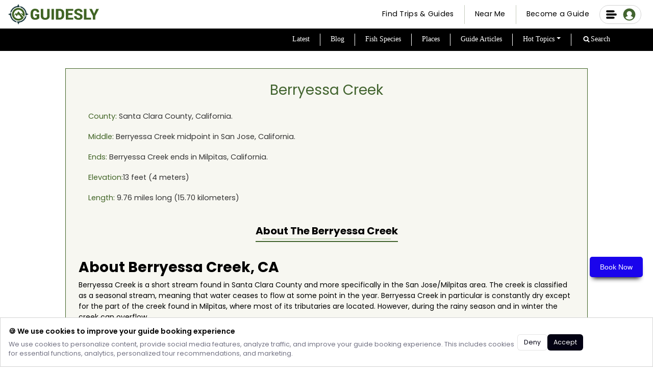

--- FILE ---
content_type: text/html; charset=utf-8
request_url: https://guidesly.com/fishing/waterbodies/Berryessa-Creek-California
body_size: 14756
content:
<!DOCTYPE html><html lang="en" data-page-path="/fishing/waterbodies/Berryessa-Creek-California"><head><meta charSet="utf-8"/><meta http-equiv="x-ua-compatible" content="ie=edge"/><meta name="viewport" content="width=device-width, initial-scale=1, maximum-scale=1, shrink-to-fit=no"/><meta name="robots" content="index, follow"/><meta http-equiv="Pragma" content="no-cache"/><meta http-equiv="cache-control" content="no-cache, no-store, must-revalidate"/><link rel="icon" href="/favicon/favicon.ico" type="image/x-icon"/><link rel="icon" type="image/png" href="/favicon/favicon-32x32.png" sizes="32x32"/><link rel="icon" type="image/png" href="/favicon/favicon-16x16.png" sizes="16x16"/><link rel="apple-touch-icon" sizes="180x180" href="/favicon/apple-touch-icon.png"/><link rel="alternate" type="application/rss+xml" title="RSS Feed for Guidesly" href="/rss.xml"/><link rel="manifest" href="/favicon/site.webmanifest"/><meta name="msapplication-TileColor" content="#42642f"/><meta name="theme-color" content="#42642f"/><meta name="msapplication-navbutton-color" content="#42642f"/><meta name="apple-mobile-web-app-status-bar-style" content="#42642f"/><style id="font-styles">@font-face{font-family:Poppins;font-style:normal;font-weight:400;font-display:swap;src:url('/css/pxiEyp8kv8JHgFVrJJfecg.woff2') format('woff2');unicode-range:U+0000-00FF,U+0131,U+0152-0153,U+02BB-02BC,U+02C6,U+02DA,U+02DC,U+2000-206F,U+2074,U+20AC,U+2122,U+2191,U+2193,U+2212,U+2215,U+FEFF,U+FFFD}@font-face{font-family:Poppins;font-style:normal;font-weight:600;font-display:swap;src:url('/css/pxiByp8kv8JHgFVrLEj6Z1xlFQ.woff2') format('woff2');unicode-range:U+0000-00FF,U+0131,U+0152-0153,U+02BB-02BC,U+02C6,U+02DA,U+02DC,U+0304,U+0308,U+0329,U+2000-206F,U+2074,U+20AC,U+2122,U+2191,U+2193,U+2212,U+2215,U+FEFF,U+FFFD}@font-face{font-family:Poppins;font-style:normal;font-weight:700;font-display:swap;src:url('/css/pxiByp8kv8JHgFVrLCz7Z1xlFQ.woff2') format('woff2');unicode-range:U+0000-00FF,U+0131,U+0152-0153,U+02BB-02BC,U+02C6,U+02DA,U+02DC,U+0304,U+0308,U+0329,U+2000-206F,U+2074,U+20AC,U+2122,U+2191,U+2193,U+2212,U+2215,U+FEFF,U+FFFD}</style><style id="atfc-styles">body{opacity:1!important}.btn,[type=button]:not(:disabled),button:not(:disabled){cursor:pointer}.btn,img{vertical-align:middle}.btn,.navbar-brand,a{text-decoration:none}.row>*,img{max-width:100%}.desktopmenu-module--bmBurgerButton--02994{height:20px;position:absolute;top:15px;width:20px}@media screen and (max-width:768px){.desktopmenu-module--bmBurgerButton--02994{position:unset}}nav{background:#fff}nav:after{background:linear-gradient(270deg,#42642f,#42642f);bottom:0;content:"";height:2px;left:0;opacity:0;position:absolute;transition:opacity .35s;width:100%}.logo{width:178px}.NavbarCont{border-bottom:none;display:block;height:56px;top:0;width:100%;z-index:99}.NavbarCont .navCont{align-items:center;display:flex;height:100%;padding:0 5px;width:100%}.navflex1{width:30%}.navflex2{width:25%}.navflex3{width:45%}@media only screen and (min-width:1000px){.navflex3{margin-right:5px}}@media only screen and (min-width:1220px){.navflex3{margin-right:15px}}@media screen and (min-width:500px) and (max-width:650px){.navflex1,.navflex2,.navflex3{width:auto}}@media screen and (min-width:650px) and (max-width:768px){.navflex1,.navflex3{width:30%}.navflex2{width:70%}}.browsetripsbtn{align-items:center;background:0 0!important;border:none!important;border-bottom:2.5px solid #000!important;border-radius:0!important;color:#000;display:flex!important;font-family:500!important;font-size:14px!important;height:35px;justify-content:center;padding:5px!important}.browsetripsbtn a{text-decoration:none!important}.browsetripsbtn:hover,.browsetripsbtn:not(:disabled):not(.disabled):active{background-color:unset;color:#000}.browsetripscontainer{margin-right:12px;position:absolute;right:16px;top:50%;transform:translateY(-50%)}*,:after,:before{box-sizing:border-box}a{color:rgba(var(--bs-link-color-rgb),var(--bs-link-opacity,1))}a:hover{--bs-link-color-rgb:var(--bs-link-hover-color-rgb);text-decoration:underline}button{border-radius:0;font-family:inherit;font-size:inherit;line-height:inherit;margin:0;text-transform:none}button:focus:not(:focus-visible){outline:0}[type=button],button{-webkit-appearance:button}.btn{--bs-btn-padding-x:0.75rem;--bs-btn-padding-y:0.375rem;--bs-btn-font-size:1rem;--bs-btn-font-weight:400;--bs-btn-line-height:1.5;--bs-btn-color:var(--bs-body-color);--bs-btn-bg:transparent;--bs-btn-border-width:var(--bs-border-width);--bs-btn-border-color:transparent;--bs-btn-border-radius:var(--bs-border-radius);--bs-btn-hover-border-color:transparent;--bs-btn-box-shadow:inset 0 1px 0 hsla(0, 0%, 100%, 0.15),0 1px 1px rgba(0, 0, 0, 0.075);--bs-btn-disabled-opacity:0.65;--bs-btn-focus-box-shadow:0 0 0 0.25rem rgba(var(--bs-btn-focus-shadow-rgb), 0.5);background-color:var(--bs-btn-bg);border:var(--bs-btn-border-width) solid var(--bs-btn-border-color);border-radius:var(--bs-btn-border-radius);color:var(--bs-btn-color);display:inline-block;font-family:var(--bs-btn-font-family);font-size:var(--bs-btn-font-size);font-weight:var(--bs-btn-font-weight);line-height:var(--bs-btn-line-height);padding:var(--bs-btn-padding-y) var(--bs-btn-padding-x);text-align:center;transition:color .15s ease-in-out,background-color .15s ease-in-out,border-color .15s ease-in-out,box-shadow .15s ease-in-out;-webkit-user-select:none;user-select:none}.navbar,.row{display:flex}@media (prefers-reduced-motion:reduce){.btn{transition:none}}.btn:hover{background-color:var(--bs-btn-hover-bg);border-color:var(--bs-btn-hover-border-color);color:var(--bs-btn-hover-color)}.btn:first-child:active{background-color:var(--bs-btn-active-bg);border-color:var(--bs-btn-active-border-color);color:var(--bs-btn-active-color)}.btn:disabled{background-color:var(--bs-btn-disabled-bg);border-color:var(--bs-btn-disabled-border-color);color:var(--bs-btn-disabled-color);opacity:var(--bs-btn-disabled-opacity);pointer-events:none}.btn-primary{--bs-btn-color:#fff;--bs-btn-bg:#0d6efd;--bs-btn-border-color:#0d6efd;--bs-btn-hover-color:#fff;--bs-btn-hover-bg:#0b5ed7;--bs-btn-hover-border-color:#0a58ca;--bs-btn-focus-shadow-rgb:49,132,253;--bs-btn-active-color:#fff;--bs-btn-active-bg:#0a58ca;--bs-btn-active-border-color:#0a53be;--bs-btn-active-shadow:inset 0 3px 5px rgba(0, 0, 0, 0.125);--bs-btn-disabled-color:#fff;--bs-btn-disabled-bg:#0d6efd;--bs-btn-disabled-border-color:#0d6efd}.navbar{--bs-navbar-padding-x:0;--bs-navbar-padding-y:0.5rem;--bs-navbar-color:rgba(var(--bs-emphasis-color-rgb), 0.65);--bs-navbar-hover-color:rgba(var(--bs-emphasis-color-rgb), 0.8);--bs-navbar-disabled-color:rgba(var(--bs-emphasis-color-rgb), 0.3);--bs-navbar-active-color:rgba(var(--bs-emphasis-color-rgb), 1);--bs-navbar-brand-padding-y:0.3125rem;--bs-navbar-brand-margin-end:1rem;--bs-navbar-brand-font-size:1.25rem;--bs-navbar-brand-color:rgba(var(--bs-emphasis-color-rgb), 1);--bs-navbar-brand-hover-color:rgba(var(--bs-emphasis-color-rgb), 1);--bs-navbar-nav-link-padding-x:0.5rem;--bs-navbar-toggler-padding-y:0.25rem;--bs-navbar-toggler-padding-x:0.75rem;--bs-navbar-toggler-font-size:1.25rem;--bs-navbar-toggler-icon-bg:url("data:image/svg+xml;charset=utf-8,%3Csvg xmlns='http://www.w3.org/2000/svg' viewBox='0 0 30 30'%3E%3Cpath stroke='rgba(33,37,41,0.75)' stroke-linecap='round' stroke-miterlimit='10' stroke-width='2' d='M4 7h22M4 15h22M4 23h22'/%3E%3C/svg%3E");--bs-navbar-toggler-border-color:rgba(var(--bs-emphasis-color-rgb), 0.15);--bs-navbar-toggler-border-radius:var(--bs-border-radius);--bs-navbar-toggler-focus-width:0.25rem;--bs-navbar-toggler-transition:box-shadow 0.15s ease-in-out;align-items:center;flex-wrap:wrap;justify-content:space-between;padding:var(--bs-navbar-padding-y) var(--bs-navbar-padding-x);position:relative}.navbar-brand{color:var(--bs-navbar-brand-color);font-size:var(--bs-navbar-brand-font-size);margin-right:var(--bs-navbar-brand-margin-end);padding-bottom:var(--bs-navbar-brand-padding-y);padding-top:var(--bs-navbar-brand-padding-y);white-space:nowrap}.navbar-brand:focus,.navbar-brand:hover{color:var(--bs-navbar-brand-hover-color)}.fixed-top{top:0;left:0;position:fixed;right:0;z-index:1030}/*! CSS Used from: https://guidesly.com/styles.1a6efcf18b34856009fa.css */.navbar{padding:.5rem 1rem}.btn{border-radius:.25rem}.hero-module--container--49771{min-height:635px;padding:0;position:relative;z-index:11}@media only screen and (min-width:769px){.hero-module--DesktopViewBanner--96346{height:91vh;min-height:inherit;overflow:hidden}}@media only screen and (min-width:1520px){.hero-module--DesktopViewBanner--96346{height:85vh;overflow:hidden}}h1{font-size:2em!important;padding:0}@media screen and (max-width:500px){.NavbarCont{height:70px!important}h1{font-size:1.2em!important;padding:0}}@media only screen and (max-width:800px){section{padding:30px 0}}h1{color:var(--bs-heading-color);font-weight:500;line-height:1.2;margin-bottom:.5rem;margin-top:0;font-size:calc(1.375rem + 1.5vw)}@media (min-width:1200px){h1{font-size:2.5rem}}.row{--bs-gutter-x:1.5rem;--bs-gutter-y:0;flex-wrap:wrap;margin-left:calc(var(--bs-gutter-x) * -.5);margin-right:calc(var(--bs-gutter-x) * -.5);margin-top:calc(var(--bs-gutter-y) * -1)}.row>*{flex-shrink:0;margin-top:var(--bs-gutter-y);padding-left:calc(var(--bs-gutter-x) * .5);padding-right:calc(var(--bs-gutter-x) * .5);width:100%}.col-12{flex:0 0 auto;width:100%}@media (min-width:576px){.col-sm-12{flex:0 0 auto;width:100%}}@media (min-width:768px){.col-md-7{flex:0 0 auto;width:58.33333%}}@media (min-width:992px){.navbar-expand-lg{flex-wrap:nowrap;justify-content:flex-start}.col-lg-7{flex:0 0 auto;width:58.33333%}}@media only screen and (max-width:500px){.navflex2{width:100%!important}h1{font-size:1rem}}.row{margin:auto}.row:after{clear:both;content:"";display:table}.main_container_new{overflow-x:hidden;padding:0!important;position:relative}.bannerContainer-module--MainCol--15452{display:flex;flex-direction:column;height:100%!important;justify-content:center;left:5vw!important;padding-left:0;padding-right:40px;position:absolute}.bannerContainer-module--MainCol--15452 .bannerContainer-module--BannerText--6c84a h1{color:#fff;font-family:Roboto,sans-serif;font-size:65px!important;font-weight:700;letter-spacing:-2px;line-height:80px!important;margin-bottom:.4em;text-align:left}@media only screen and (max-width:768px){.logo{margin-top:5px;width:160px}.hero-module--container--49771{margin-top:calc(52px + 2vw);padding-bottom:0}.mobileMainContainer{background:0 0;overflow-x:hidden;padding:0;position:relative}.main_container_new{background:linear-gradient(#224043 267px,#fff 267px)}.bannerContainer-module--MainCol--15452{height:auto!important;left:15px!important;padding-right:15px!important;top:35px!important}.bannerContainer-module--MainCol--15452 .bannerContainer-module--BannerText--6c84a h1{font-size:40px!important;line-height:normal!important;margin-bottom:0!important;padding-bottom:20px;padding-left:0!important;padding-right:15px!important;padding-top:0}}.bannerContainer-module--ContainerHeight1--a1cf5{background-position:top;background-repeat:no-repeat;background-size:cover;height:100%;padding:0!important;width:100%!important}@media only screen and (max-width:768px){.bannerContainer-module--ContainerHeight1--a1cf5{display:flex;flex-direction:column-reverse;height:715px}}@media only screen and (min-width:1530px) and (max-width:768px){.bannerContainer-module--ContainerHeight1--a1cf5{display:flex;flex-direction:column-reverse;height:715px}}.bannerContainer-module--customSlider--963f3{height:100%;padding:0;position:relative}.bannerContainer-module--slide_1--2baf6{background-position:50%;background-repeat:no-repeat;background-size:cover;background-image:url("[data-uri]")}</style><meta data-react-helmet="true" name="description" content="Berryessa Creek is a Stream located in Santa Clara County, CA. Berryessa Creek is 11 miles long. Find maps, fishing guides and recreation info."/><meta data-react-helmet="true" name="title" content="Berryessa Creek, California | Guidesly"/><meta data-react-helmet="true" name="keywords" content="Berryessa Creek,Stream,Santa Clara County,CA,fishing,maps,adventures"/><meta data-react-helmet="true" property="og:title" content="Berryessa Creek, California | Guidesly"/><meta data-react-helmet="true" property="og:description" content="Berryessa Creek is a Stream located in Santa Clara County, CA. Berryessa Creek is 11 miles long. Find maps, fishing guides and recreation info."/><meta data-react-helmet="true" property="og:type" content="website"/><meta data-react-helmet="true" property="og:image" content="https://dlsmyzcs6vrg4.cloudfront.net/web/static/images/articles-image1.png"/><meta data-react-helmet="true" property="og:url" content="https://guidesly.com/fishing/waterbodies/Berryessa-Creek-California"/><meta data-react-helmet="true" property="og:locale" content="en_US"/><meta data-react-helmet="true" name="twitter:card" content="summary"/><meta data-react-helmet="true" name="twitter:creator" content="Guidesly"/><meta data-react-helmet="true" name="twitter:title" content="Berryessa Creek, California | Guidesly"/><meta data-react-helmet="true" name="twitter:description" content="Berryessa Creek is a Stream located in Santa Clara County, CA. Berryessa Creek is 11 miles long. Find maps, fishing guides and recreation info."/><meta data-react-helmet="true" name="twitter:image" content="https://dlsmyzcs6vrg4.cloudfront.net/web/static/images/articles-image1.png"/><meta data-react-helmet="true" name="twitter:url" content="https://guidesly.com/fishing/waterbodies/Berryessa-Creek-California"/><link rel="sitemap" type="application/xml" href="/sitemap-index.xml"/><style>.gatsby-image-wrapper{position:relative;overflow:hidden}.gatsby-image-wrapper picture.object-fit-polyfill{position:static!important}.gatsby-image-wrapper img{bottom:0;height:100%;left:0;margin:0;max-width:none;padding:0;position:absolute;right:0;top:0;width:100%;object-fit:cover}.gatsby-image-wrapper [data-main-image]{opacity:0;transform:translateZ(0);transition:opacity .25s linear;will-change:opacity}.gatsby-image-wrapper-constrained{display:inline-block;vertical-align:top}</style><noscript><style>.gatsby-image-wrapper noscript [data-main-image]{opacity:1!important}.gatsby-image-wrapper [data-placeholder-image]{opacity:0!important}</style></noscript><script type="module">const e="undefined"!=typeof HTMLImageElement&&"loading"in HTMLImageElement.prototype;e&&document.body.addEventListener("load",(function(e){const t=e.target;if(void 0===t.dataset.mainImage)return;if(void 0===t.dataset.gatsbyImageSsr)return;let a=null,n=t;for(;null===a&&n;)void 0!==n.parentNode.dataset.gatsbyImageWrapper&&(a=n.parentNode),n=n.parentNode;const o=a.querySelector("[data-placeholder-image]"),r=new Image;r.src=t.currentSrc,r.decode().catch((()=>{})).then((()=>{t.style.opacity=1,o&&(o.style.opacity=0,o.style.transition="opacity 500ms linear")}))}),!0);</script><title data-react-helmet="true">Berryessa Creek, California | Guidesly</title><link data-react-helmet="true" rel="icon" href="/images/Guidesly_logo.png" type="image/svg"/><link data-react-helmet="true" rel="preload" as="font" href="/css/pxiEyp8kv8JHgFVrJJfecg.woff2" type="font/woff2" crossorigin="anonymous"/><link data-react-helmet="true" rel="preload" as="font" href="/css/Roboto-Regular.woff2" type="font/woff2" crossorigin="anonymous"/><link data-react-helmet="true" rel="canonical" href="https://guidesly.com/fishing/waterbodies/Berryessa-Creek-California"/><link data-react-helmet="true" rel="preconnect" href="https://dev.visualwebsiteoptimizer.com"/><script data-react-helmet="true" type="text/javascript" id="vwoCode">
				window._vwo_code || (function() {
					var account_id=1039207,
					version=2.1,
					settings_tolerance=2000,
					hide_element='body',
					hide_element_style = 'opacity:0 !important;filter:alpha(opacity=0) !important;background:none !important;transition:none !important;',
					/* DO NOT EDIT BELOW THIS LINE */
					f=false,w=window,d=document,v=d.querySelector('#vwoCode'),cK='_vwo_'+account_id+'_settings',cc={};try{var c=JSON.parse(localStorage.getItem('_vwo_'+account_id+'_config'));cc=c&&typeof c==='object'?c:{}}catch(e){}var stT=cc.stT==='session'?w.sessionStorage:w.localStorage;code={nonce:v&&v.nonce,use_existing_jquery:function(){return typeof use_existing_jquery!=='undefined'?use_existing_jquery:undefined},library_tolerance:function(){return typeof library_tolerance!=='undefined'?library_tolerance:undefined},settings_tolerance:function(){return cc.sT||settings_tolerance},hide_element_style:function(){return'{'+(cc.hES||hide_element_style)+'}'},hide_element:function(){if(performance.getEntriesByName('first-contentful-paint')[0]){return''}return typeof cc.hE==='string'?cc.hE:hide_element},getVersion:function(){return version},finish:function(e){if(!f){f=true;var t=d.getElementById('_vis_opt_path_hides');if(t)t.parentNode.removeChild(t);if(e)(new Image).src='https://dev.visualwebsiteoptimizer.com/ee.gif?a='+account_id+e}},finished:function(){return f},addScript:function(e){var t=d.createElement('script');t.type='text/javascript';if(e.src){t.src=e.src}else{t.text=e.text}v&&t.setAttribute('nonce',v.nonce);d.getElementsByTagName('head')[0].appendChild(t)},load:function(e,t){var n=this.getSettings(),i=d.createElement('script'),r=this;t=t||{};if(n){i.textContent=n;d.getElementsByTagName('head')[0].appendChild(i);if(!w.VWO||VWO.caE){stT.removeItem(cK);r.load(e)}}else{var o=new XMLHttpRequest;o.open('GET',e,true);o.withCredentials=!t.dSC;o.responseType=t.responseType||'text';o.onload=function(){if(t.onloadCb){return t.onloadCb(o,e)}if(o.status===200||o.status===304){_vwo_code.addScript({text:o.responseText})}else{_vwo_code.finish('&e=loading_failure:'+e)}};o.onerror=function(){if(t.onerrorCb){return t.onerrorCb(e)}_vwo_code.finish('&e=loading_failure:'+e)};o.send()}},getSettings:function(){try{var e=stT.getItem(cK);if(!e){return}e=JSON.parse(e);if(Date.now()>e.e){stT.removeItem(cK);return}return e.s}catch(e){return}},init:function(){if(d.URL.indexOf('__vwo_disable__')>-1)return;var e=this.settings_tolerance();w._vwo_settings_timer=setTimeout(function(){_vwo_code.finish();stT.removeItem(cK)},e);var t;if(this.hide_element()!=='body'){t=d.createElement('style');var n=this.hide_element(),i=n?n+this.hide_element_style():'',r=d.getElementsByTagName('head')[0];t.setAttribute('id','_vis_opt_path_hides');v&&t.setAttribute('nonce',v.nonce);t.setAttribute('type','text/css');if(t.styleSheet)t.styleSheet.cssText=i;else t.appendChild(d.createTextNode(i));r.appendChild(t)}else{t=d.getElementsByTagName('head')[0];var i=d.createElement('div');i.style.cssText='z-index: 2147483647 !important;position: fixed !important;left: 0 !important;top: 0 !important;width: 100% !important;height: 100% !important;background: white !important;display: block !important;';i.setAttribute('id','_vis_opt_path_hides');i.classList.add('_vis_hide_layer');t.parentNode.insertBefore(i,t.nextSibling)}var o=window._vis_opt_url||d.URL,s='https://dev.visualwebsiteoptimizer.com/j.php?a='+account_id+'&u='+encodeURIComponent(o)+'&vn='+version;if(w.location.search.indexOf('_vwo_xhr')!==-1){this.addScript({src:s})}else{this.load(s+'&x=true')}}};w._vwo_code=code;code.init();
				})();
			</script><script data-react-helmet="true" id="webpage-schema" type="application/ld+json">{"@context":"https://schema.org","@type":"WebPage","name":"Berryessa Creek, California | Guidesly","url":"https://guidesly.com/fishing/waterbodies/Berryessa-Creek-California","description":"Berryessa Creek is a Stream located in Santa Clara County, CA. Berryessa Creek is 11 miles long. Find maps, fishing guides and recreation info.","inLanguage":"en","isPartOf":{"@type":"WebSite","url":"https://guidesly.com"}}</script><script data-react-helmet="true" type="application/ld+json">{"@context":"https://schema.org","@type":"Article","mainEntityOfPage":{"@type":"WebPage","@id":"https://guidesly.com/fishing/waterbodies/Berryessa-Creek-California"},"headline":"Berryessa Creek","image":"https://dlsmyzcs6vrg4.cloudfront.net/web/static/images/articles-image1.png","description":"Berryessa Creek is a Stream located in Santa Clara County, CA. Berryessa Creek is 11 miles long. Find maps, fishing guides and recreation info.","author":{"@type":"Organization","name":"Team Guidesly","url":"https://guidesly.com/TeamGuidesly-Bio"},"publisher":{"@type":"Organization","name":"Guidesly","logo":{"@type":"ImageObject","url":"https://guidesly.com/Guidesly_logo.svg","width":270,"height":50}},"datePublished":"2020-05-09T07:32:16.930Z","dateModified":"2021-09-23T21:26:12.515Z"}</script><script data-react-helmet="true" id="breadcrumb-schema" type="application/ld+json">{"@context":"https://schema.org","@type":"BreadcrumbList","itemListElement":[{"@type":"ListItem","position":1,"name":"Home","item":"https://guidesly.com"},{"@type":"ListItem","position":2,"name":"Water Bodies","item":"https://guidesly.com/fishing/waterbodies"},{"@type":"ListItem","position":3,"name":"Berryessa Creek","item":"https://guidesly.com/fishing/waterbodies/Berryessa-Creek-California"}]}</script><link crossorigin="" href="https://fonts.googleapis.com/" rel="preconnect"/><link crossorigin="" href="https://script.crazyegg.com/" rel="preconnect"/><link crossorigin="" href="https://www.googletagmanager.com/" rel="preconnect"/><link crossorigin="" href="https://dlsmyzcs6vrg4.cloudfront.net" rel="preconnect"/><link crossorigin="" href="https://da9mvpu5fnhic.cloudfront.net" rel="preconnect"/><link rel="alternate" type="application/rss+xml" title="Guidesly RSS Feed" href="/rss.xml"/><script id="reignite-gatsby">let isPSI=e=>0===e?.rtt||e?.rtt<5;function getConnectionInfo(){return navigator.connection?{effectiveType:navigator.connection.effectiveType,downlink:navigator.connection.downlink,rtt:navigator.connection.rtt,saveData:navigator.connection.saveData}:"no-connection-api"}document.addEventListener("DOMContentLoaded",function(){var e,n=getConnectionInfo();function t(){performance.mark("scripts-loading-start"),document.querySelectorAll("script[data-snooze-src]").forEach(e=>{var n=document.createElement("script");n.src=e.getAttribute("data-snooze-src"),document.body.appendChild(n)}),performance.mark("scripts-loading-end")}performance.mark("connection-info-"+JSON.stringify(n,(e,n)=>void 0===n?"undefined":n)),new URLSearchParams(window.location.search).has("isPSI")?(e=Number(new URLSearchParams(window.location.search).get("isPSI")),performance.mark("PSI-loading-start"),setTimeout(t,e)):isPSI(n)?(performance.mark("PSI-loading-start"),setTimeout(t,6600)):(performance.mark("network-check-start"),(async()=>{switch(await(async()=>{if(performance.mark("network-check-end"),"connection"in navigator){var e=navigator.connection;if(e.effectiveType&&e.effectiveType.includes("4g"))return"fast";if(e.downlink)return e.downlink<=1.7?"slow":1.7<e.downlink&&e.downlink<4?"medium":"fast"}return"fast"})()){case"very-slow":case"slow":setTimeout(t,6e3);break;case"medium":setTimeout(t,1e3);break;default:t()}})(),performance.mark("init-complete"))});</script><link rel="preload" href="/guide-details-styles.347e6b96a99017dd794b.css" as="style"/><link rel="stylesheet" href="/guide-details-styles.347e6b96a99017dd794b.css" type="text/css" fetchpriority="high"/><link rel="preload" href="/styles.db107eb089479e66145f.css" as="style" fetchpriority="high"/><link rel="stylesheet" href="/styles.db107eb089479e66145f.css" type="text/css" fetchpriority="high"/><noscript><link rel="stylesheet" href="/styles.db107eb089479e66145f.css" type="text/css" fetchpriority="high"/></noscript><noscript><link rel="stylesheet" href="/guide-details-styles.347e6b96a99017dd794b.css" type="text/css" fetchpriority="high"/></noscript><script src="https://maps.googleapis.com/maps/api/js?key=AIzaSyCeU6DGy-qYFGGyLcrXSY-ru9lHHNKN2jA&amp;v=3.exp&amp;libraries=geometry,drawing,places" async=""></script><meta name="google-site-verification" content="kWPT2E3NuRXKJmSVb_ZrEuYLf-TyD0iALl51vF_wBUU"/><meta http-equiv="Pragma" content="no-cache"/><meta http-equiv="cache-control" content="no-cache, no-store, must-revalidate"/><script defer="" type="text/javascript" src="https://static.klaviyo.com/onsite/js/klaviyo.js?company_id=TzVzdn"></script></head><body><div id="___gatsby"><div style="outline:none" tabindex="-1" id="gatsby-focus-wrapper"> <div class="NavMobileView"><div><nav style="position:fixed;height:70px" class="NavbarCont false navbar navbar-expand-lg navbar-light fixed-top"><div class="navCont"><div class="navflex4" style="min-width:20px"></div><div class="navflex1"><span style="margin-right:0;padding:0px 0px 0px 10%" class="navbar-brand"><a title="Guidesly Home" aria-label="Guidesly Home" class="guideslyLogoMob" href="/"><span style="display:inline-block;width:178px;cursor:pointer"><svg xmlns="http://www.w3.org/2000/svg" viewBox="0 0 933.18 209.48"><path fill="#213f42" d="M190.13 94.33a86.08 86.08 0 0 0-69-74L127.75 35a73.49 73.49 0 0 1 50.42 72.63 75.08 75.08 0 0 1-1.51 12.19l13.63-6.16 19.19-8.66zm-95.8-74.98a86.08 86.08 0 0 0-74 69L35 81.73a73.41 73.41 0 0 1 84.82-48.9l-6.2-13.63L105 0zm-74.98 95.8a86.07 86.07 0 0 0 69 74l-6.62-14.66a73.39 73.39 0 0 1-48.9-84.81L19.2 95.86 0 104.54zm95.8 74.98a86.07 86.07 0 0 0 74-69l-14.66 6.62a73.49 73.49 0 0 1-72.63 50.42 75 75 0 0 1-12.18-1.51l6.15 13.63 8.67 19.19z"></path><path fill="#406425" d="M132.81 45.71c-32.1-15.46-71-1.79-86.73 30.48a65.53 65.53 0 0 0 30 87.26 64.14 64.14 0 0 0 28.5 6.74c22.8 0 43.55-12.32 54.25-29.12l1.39-2.72L104.58 74l-15.5 25.26-12.39-5.54-12.88 19.63-1.92 7.58 13.91-13.59L87.15 126l15.48-21.27 8.65 16 .87-12.08 21.79 32.27a45.93 45.93 0 0 1-58.29.18A46.54 46.54 0 0 1 123 61.93a46.05 46.05 0 0 1 23.76 22.93 41.67 41.67 0 0 1 4.2 15.41l-24.38-9.51L162.77 131l1.19 1.21.68-1.56a65.17 65.17 0 0 0-31.83-84.94zm800.37 3.91-1.48 2.23q-17.55 33.51-35.1 67a9.76 9.76 0 0 0-1.15 4.73V160H870.2l-.15-2.87v-34a11.86 11.86 0 0 0-1.4-5.79q-17.1-32.67-34.1-65.34l-1.27-2.62h27.43l21.92 48.27.64.1 22.09-48.49h25.08c.91 0 1.83-.09 2.74-.14zm-442.87-.41h38.36a55.73 55.73 0 0 1 15.56 2 43 43 0 0 1 31.3 39.81c.33 9.21.31 18.45 0 27.65a42.78 42.78 0 0 1-32.93 39.86 58.67 58.67 0 0 1-12.3 1.55l-37.9.07c-.62 0-1.25-.09-2.07-.16zm25.55 91.44c5.73-.2 11.35-.09 16.89-.68 6.42-.69 10.91-4.58 14-10.12a27.57 27.57 0 0 0 3.37-13.26l-.05-23.79a33.56 33.56 0 0 0-1.77-9.72c-2.34-6.85-6.9-11.77-14.16-13.48-6-1.4-12.07-.43-18.27-.68zM319.8 103.48v42.08l-3.92 3.37a52.73 52.73 0 0 1-27.19 11.95c-8.28 1.05-16.53 1.27-24.74-.58a42 42 0 0 1-32.69-36.68c-.52-5-.47-10.12-.54-15.18-.08-6-.25-12 .06-18 1-18.2 9.2-31.72 26.14-39.33a42.91 42.91 0 0 1 17-3.38A64.58 64.58 0 0 1 293.3 50c13.48 3.94 21.33 13.18 24.73 26.5.67 2.65.94 5.4 1.44 8.34h-24.13l-.92-3.77c-2.64-10.38-9.53-15-21.34-13.4-8.27 1.08-12.8 6.85-15.24 14.29a34.71 34.71 0 0 0-1.64 9.75c-.22 8.67-.14 17.34-.05 26a30.9 30.9 0 0 0 2.85 13.1c3 6.25 7.76 10.3 14.77 11.08a34.72 34.72 0 0 0 16.34-1.76 42.51 42.51 0 0 0 4.1-2.07v-17.94h-17.04v-16.64zM401 49.35h25.4l.17 2.2v71.11c0 9.28-2.43 17.88-8.78 25A39.8 39.8 0 0 1 396 160c-12.86 2.8-25.67 2.58-38-2.61-11.7-4.93-19.39-13.47-21.88-26.19a34.86 34.86 0 0 1-.77-6.58q-.11-36.79-.07-73.6c0-.46.06-.92.11-1.6h25.39v71.02a41 41 0 0 0 .6 7.43c1.32 7 5.45 11.5 12.42 13.29a27.83 27.83 0 0 0 15-.18c6.93-2 11.14-7.28 11.78-14.75a88.78 88.78 0 0 0 .31-7.46V53.19zm216.76 43.54h42.86v19.71h-42.9v27.83h50.69v19.62H592V49.44h76.66V68.9h-50.9zm59.75 31.76h24.68l.62 4.29c.78 5.69 3.63 9.8 9.16 11.72a31.61 31.61 0 0 0 18.49.91c4.91-1.25 8.16-4.31 8.74-9.5.55-4.86-1-9.12-5.45-11.5s-9.15-4.27-13.82-6.2l-19.7-7.89a53 53 0 0 1-8.83-5.12c-9.2-6.33-12-15.5-10.9-26.11.85-8.33 5.39-14.51 12.14-19.22a46 46 0 0 1 21.58-7.83c8.66-1 17.3-.77 25.7 2 7.63 2.5 14.17 6.64 19 13.18a28.21 28.21 0 0 1 5.35 18.28h-24.61c-.18-.82-.39-1.6-.53-2.39-1.19-6.59-5.35-10.33-11.64-11.8a24.25 24.25 0 0 0-12.31.44 14.08 14.08 0 0 0-6.93 4.33c-4 4.66-3.3 11 1.81 14.41a35.33 35.33 0 0 0 6.59 3.45c5.9 2.31 11.89 4.43 17.84 6.62a73.92 73.92 0 0 1 19 9.89c7.48 5.62 10.9 13.26 11.26 22.39.53 13.16-5.5 22.36-17.25 28-6.6 3.15-13.62 4.35-20.88 4.64a62.36 62.36 0 0 1-23.14-3c-7-2.4-13.35-5.81-18.4-11.32-5.75-6.32-7.82-13.97-7.57-22.67zm126.91 15.84H852V160h-73V49.37h25.42zm-333.71 19.56h-25.1V49.44h25.1z"></path></svg></span></a></span></div><div class="navflex2"></div><div class="navflex3"><div class="browsetripscontainer"><button type="button" class="browsetripsbtn btn btn-primary"><a style="color:#000" title="Search Trips" aria-label="Search Trips" href="/search"><span>Browse Trips</span></a></button></div></div></div></nav></div></div><div class="NavDesktopView"><nav style="position:fixed;z-index:9" class="NavbarCont navbar navbar-expand-lg navbar-light fixed-top"><div class="navCont"><div class="navflex1"><span style="margin-right:0;padding:0px 0px 0px 0px" class="navbar-brand"><a title="Guidesly Home" aria-label="Guidesly Home" href="/"><span style="display:inline-block;width:178px;cursor:pointer"><svg xmlns="http://www.w3.org/2000/svg" viewBox="0 0 933.18 209.48"><path fill="#213f42" d="M190.13 94.33a86.08 86.08 0 0 0-69-74L127.75 35a73.49 73.49 0 0 1 50.42 72.63 75.08 75.08 0 0 1-1.51 12.19l13.63-6.16 19.19-8.66zm-95.8-74.98a86.08 86.08 0 0 0-74 69L35 81.73a73.41 73.41 0 0 1 84.82-48.9l-6.2-13.63L105 0zm-74.98 95.8a86.07 86.07 0 0 0 69 74l-6.62-14.66a73.39 73.39 0 0 1-48.9-84.81L19.2 95.86 0 104.54zm95.8 74.98a86.07 86.07 0 0 0 74-69l-14.66 6.62a73.49 73.49 0 0 1-72.63 50.42 75 75 0 0 1-12.18-1.51l6.15 13.63 8.67 19.19z"></path><path fill="#406425" d="M132.81 45.71c-32.1-15.46-71-1.79-86.73 30.48a65.53 65.53 0 0 0 30 87.26 64.14 64.14 0 0 0 28.5 6.74c22.8 0 43.55-12.32 54.25-29.12l1.39-2.72L104.58 74l-15.5 25.26-12.39-5.54-12.88 19.63-1.92 7.58 13.91-13.59L87.15 126l15.48-21.27 8.65 16 .87-12.08 21.79 32.27a45.93 45.93 0 0 1-58.29.18A46.54 46.54 0 0 1 123 61.93a46.05 46.05 0 0 1 23.76 22.93 41.67 41.67 0 0 1 4.2 15.41l-24.38-9.51L162.77 131l1.19 1.21.68-1.56a65.17 65.17 0 0 0-31.83-84.94zm800.37 3.91-1.48 2.23q-17.55 33.51-35.1 67a9.76 9.76 0 0 0-1.15 4.73V160H870.2l-.15-2.87v-34a11.86 11.86 0 0 0-1.4-5.79q-17.1-32.67-34.1-65.34l-1.27-2.62h27.43l21.92 48.27.64.1 22.09-48.49h25.08c.91 0 1.83-.09 2.74-.14zm-442.87-.41h38.36a55.73 55.73 0 0 1 15.56 2 43 43 0 0 1 31.3 39.81c.33 9.21.31 18.45 0 27.65a42.78 42.78 0 0 1-32.93 39.86 58.67 58.67 0 0 1-12.3 1.55l-37.9.07c-.62 0-1.25-.09-2.07-.16zm25.55 91.44c5.73-.2 11.35-.09 16.89-.68 6.42-.69 10.91-4.58 14-10.12a27.57 27.57 0 0 0 3.37-13.26l-.05-23.79a33.56 33.56 0 0 0-1.77-9.72c-2.34-6.85-6.9-11.77-14.16-13.48-6-1.4-12.07-.43-18.27-.68zM319.8 103.48v42.08l-3.92 3.37a52.73 52.73 0 0 1-27.19 11.95c-8.28 1.05-16.53 1.27-24.74-.58a42 42 0 0 1-32.69-36.68c-.52-5-.47-10.12-.54-15.18-.08-6-.25-12 .06-18 1-18.2 9.2-31.72 26.14-39.33a42.91 42.91 0 0 1 17-3.38A64.58 64.58 0 0 1 293.3 50c13.48 3.94 21.33 13.18 24.73 26.5.67 2.65.94 5.4 1.44 8.34h-24.13l-.92-3.77c-2.64-10.38-9.53-15-21.34-13.4-8.27 1.08-12.8 6.85-15.24 14.29a34.71 34.71 0 0 0-1.64 9.75c-.22 8.67-.14 17.34-.05 26a30.9 30.9 0 0 0 2.85 13.1c3 6.25 7.76 10.3 14.77 11.08a34.72 34.72 0 0 0 16.34-1.76 42.51 42.51 0 0 0 4.1-2.07v-17.94h-17.04v-16.64zM401 49.35h25.4l.17 2.2v71.11c0 9.28-2.43 17.88-8.78 25A39.8 39.8 0 0 1 396 160c-12.86 2.8-25.67 2.58-38-2.61-11.7-4.93-19.39-13.47-21.88-26.19a34.86 34.86 0 0 1-.77-6.58q-.11-36.79-.07-73.6c0-.46.06-.92.11-1.6h25.39v71.02a41 41 0 0 0 .6 7.43c1.32 7 5.45 11.5 12.42 13.29a27.83 27.83 0 0 0 15-.18c6.93-2 11.14-7.28 11.78-14.75a88.78 88.78 0 0 0 .31-7.46V53.19zm216.76 43.54h42.86v19.71h-42.9v27.83h50.69v19.62H592V49.44h76.66V68.9h-50.9zm59.75 31.76h24.68l.62 4.29c.78 5.69 3.63 9.8 9.16 11.72a31.61 31.61 0 0 0 18.49.91c4.91-1.25 8.16-4.31 8.74-9.5.55-4.86-1-9.12-5.45-11.5s-9.15-4.27-13.82-6.2l-19.7-7.89a53 53 0 0 1-8.83-5.12c-9.2-6.33-12-15.5-10.9-26.11.85-8.33 5.39-14.51 12.14-19.22a46 46 0 0 1 21.58-7.83c8.66-1 17.3-.77 25.7 2 7.63 2.5 14.17 6.64 19 13.18a28.21 28.21 0 0 1 5.35 18.28h-24.61c-.18-.82-.39-1.6-.53-2.39-1.19-6.59-5.35-10.33-11.64-11.8a24.25 24.25 0 0 0-12.31.44 14.08 14.08 0 0 0-6.93 4.33c-4 4.66-3.3 11 1.81 14.41a35.33 35.33 0 0 0 6.59 3.45c5.9 2.31 11.89 4.43 17.84 6.62a73.92 73.92 0 0 1 19 9.89c7.48 5.62 10.9 13.26 11.26 22.39.53 13.16-5.5 22.36-17.25 28-6.6 3.15-13.62 4.35-20.88 4.64a62.36 62.36 0 0 1-23.14-3c-7-2.4-13.35-5.81-18.4-11.32-5.75-6.32-7.82-13.97-7.57-22.67zm126.91 15.84H852V160h-73V49.37h25.42zm-333.71 19.56h-25.1V49.44h25.1z"></path></svg></span></a></span></div><div class="navflex2"></div><div class="navflex3"><div class="NavMain"><div class="navbar-collapse collapse" id="basic-navbar-nav" style="padding:0px 4px"><div class="navbar-nav"><div class="header-module--NavContainer--74aa6"><ul class="header-module--nav-list--246e6"><li class=" header-module--link1--f4857"><a class="header-module--nav-item--26112 header-module--rightBorder--9647f" href="/search"><span class="header-module--logotitle1--bddf8 ">Find Trips &amp; Guides</span></a></li><li class=" header-module--link1--f4857 header-module--nearMeStyle--0935f"><div class="header-module--nav-item--26112 header-module--rightBorder--9647f"><span class="header-module--logotitle1--bddf8 ">Near Me</span></div><div class="header-module--nearMeBox--64fe1"><div class="nearMeDropDown-module--container--e813c"><p style="padding:15px 0;line-height:1.2;margin-bottom:0.5rem;margin-top:0;font-size:1.5em">Most popular fishing cities</p><div class="nearMeDropDown-module--nearMeCol--4ba3f"><a class="nearMeDropDown-module--list--6548f" href="/fishing-near-me">Fishing Near Me</a><a class="nearMeDropDown-module--list--6548f" href="/destination/us/ohio/oregon">Oregon, OH</a><a class="nearMeDropDown-module--list--6548f" href="/destination/us/district-of-columbia/washington-dc">Washington, DC</a><a class="nearMeDropDown-module--list--6548f" href="/destination/us/california/san-diego">San Diego, CA</a><a class="nearMeDropDown-module--list--6548f" href="/destination/us/california/san-francisco">San Francisco, CA</a><a class="nearMeDropDown-module--list--6548f" href="/destination/us/florida/south-bay">South Bay, FL</a><a class="nearMeDropDown-module--list--6548f" href="/destination/us/florida/cape-coral">Cape Coral, FL</a><a class="nearMeDropDown-module--list--6548f" href="/destination/us/florida/islamorada">Islamorada, FL</a><a class="nearMeDropDown-module--list--6548f" href="/destination/us/florida/jacksonville">Jacksonville, FL</a><a class="nearMeDropDown-module--list--6548f" href="/destination/us/florida/panama-city">Panama City, FL</a><a class="nearMeDropDown-module--list--6548f" href="/destination/us/florida/pensacola">Pensacola, FL</a><a class="nearMeDropDown-module--list--6548f" href="/destination/us/florida/st-augustine">St. Augustine, FL</a><a class="nearMeDropDown-module--list--6548f" href="/destination/us/florida/st-petersburg">St. Petersburg, FL</a><a class="nearMeDropDown-module--list--6548f" href="/destination/us/hawaii/honolulu">Honolulu, HI</a><a class="nearMeDropDown-module--list--6548f" href="/destination/us/louisiana/new-orleans">New Orleans, LA</a><a class="nearMeDropDown-module--list--6548f" href="/destination/us/massachusetts/cape-cod">Cape Cod, MA</a><a class="nearMeDropDown-module--list--6548f" href="/destination/us/new-york/long-island">Long Island, NY</a><a class="nearMeDropDown-module--list--6548f" href="/destination/us/south-carolina/charleston">Charleston, SC</a><a class="nearMeDropDown-module--list--6548f" href="/destination/us/south-carolina/myrtle-beach">Myrtle Beach, SC</a><a class="nearMeDropDown-module--list--6548f" href="/destination/us/texas/corpus-christi">Corpus Christi, TX</a><a class="nearMeDropDown-module--list--6548f" href="/destination/us/texas/galveston">Galveston, TX</a><a class="nearMeDropDown-module--list--6548f" href="/destination/us/texas/port-oconnor">Port O&#x27;Connor, TX</a><a class="nearMeDropDown-module--list--6548f" href="/destination/us/virginia/virginia-beach">Virginia Beach, VA</a></div></div></div></li><li class=" header-module--link2--ea2e4"><a class="header-module--nav-item--26112" href="https://www.guideslypro.com/" target="_blank"><span class="header-module--logotitle2--edd1f">Become a Guide</span></a></li><li class="header-module--pill--f41cb" style="position:relative"><img src="/static/desktop_menu-d69716775cef54d6d9b2833e0357b311.svg" class="header-module--DHammenu--9862c" id="desktopHam" alt="desktop menu" width="100%" height="100%" loading="lazy"/><img src="/static/user-023f9947c9c30d4889c99776cc401e9f.svg" class="header-module--Dmenu--2c4a9" id="desktopHam" alt="desktop menu" width="100%" height="100%" loading="lazy"/></li></ul></div></div></div></div></div></div></nav></div><div id="gatsby-content-wrapper" class="wrapper"><div class="articlestab-module--article_row--802e9"><ul class="articlestab-module--article_nav--7f47a" id="nav_article"><li><a class="articlestab-module--article_navlinks--7c701" href="/fishing/latest">Latest</a></li><li><a class="articlestab-module--article_navlinks--7c701" href="/fishing/blog">Blog</a></li><li><a class="articlestab-module--article_navlinks--7c701" href="/fishing/fish-species">Fish Species</a></li><li><a class="articlestab-module--article_navlinks--7c701" href="/fishing/places">Places</a></li><li><a class="articlestab-module--article_navlinks--7c701" href="/fishing/guide-articles">Guide Articles</a></li><li id="topics-tab-dropdown" class="topicsdropdown"><div class="articlestab-module--campaign_dropdown--138bd nav-item dropdown"><a id="hot-topics" aria-expanded="true" role="button" class="dropdown-toggle nav-link" tabindex="0" href="#">Hot Topics</a><div aria-labelledby="hot-topics" class="dropdown-menu" id="subMenuDropDown" style="position:absolute;inset:0px auto auto 0px;transform:translate(20px, 33px)"><a class="articlestab-module--campaign_dropdown_item--09fa6 dropdown-item" href="/fishing/nymphing">Nymphing</a><a class="articlestab-module--campaign_dropdown_item--09fa6 dropdown-item" href="/fishing/techniques">Techniques</a><a class="articlestab-module--campaign_dropdown_item--09fa6 dropdown-item" href="/united-states-fishing">US Fishing</a><a class="articlestab-module--campaign_dropdown_item--09fa6 dropdown-item" href="/fishing/waterbodies">Water Bodies</a></div></div></li><li><span class="articlestab-module--article_navlinks--7c701 articlestab-module--searchIconWrapper--932d3"><i fill="currentColor" style="display:inline-block" class="Searchicon articlestab-module--searchIcon--b76a6"><svg fill="currentColor" style="display:inline-block;vertical-align:middle" height="13" width="13" viewBox="0 0 1664 1792"><path d="M1152 832q0-185-131.5-316.5t-316.5-131.5-316.5 131.5-131.5 316.5 131.5 316.5 316.5 131.5 316.5-131.5 131.5-316.5zM1664 1664q0 52-38 90t-90 38q-54 0-90-38l-343-342q-179 124-399 124-143 0-273.5-55.5t-225-150-150-225-55.5-273.5 55.5-273.5 150-225 225-150 273.5-55.5 273.5 55.5 225 150 150 225 55.5 273.5q0 220-124 399l343 343q37 37 37 90z"></path></svg></i>Search</span></li></ul></div><div><a id="BookNow" class="booking" style="text-decoration:none" href="/search?state=California&amp;page=1">Book Now</a></div><div class="waterbodies-module--mainContainer--5eb0a"><div class="waterbodies-module--template--a6a28"><div class="waterbodies-module--heading1--ad3f7"><h1>Berryessa Creek</h1></div><div class="waterbodies-module--section1--885fd"><div class="waterbodies-module--RowContainer--cef79 row"><div class="waterbodies-module--LakeInfo--d50fe col-md-6 col-sm-6 col-12"><span><label>County:</label>  <!-- -->Santa Clara<!-- --> County, <!-- -->California<!-- -->.</span><span><label>Middle:</label>  <!-- -->Berryessa Creek<!-- --> midpoint in  <!-- -->San Jose, California<!-- -->.</span><span><label>Ends:</label>  <!-- -->Berryessa Creek<!-- --> ends in  <!-- -->Milpitas, California<!-- -->.</span><span><label>Elevation:</label>13<!-- --> feet (<!-- -->4<!-- --> meters) </span><span><label>Length:</label> <!-- -->9.76<!-- --> miles long (<!-- -->15.70<!-- --> kilometers)</span></div></div></div><div></div><div><div class="waterbodies-module--body--41b9e"><div class="waterbodies-module--MainHead--96d23"><p class="waterbodies-module--heading--12b0f">About The <!-- -->Berryessa Creek<span class="waterbodies-module--titleBorder--9ec3a"></span></p></div><div class="waterbodies-module--Content--03429"><h1><span style="background-color:transparent;color:#000000;"><strong>About Berryessa Creek, CA</strong></span></h1><p><span style="background-color:transparent;color:#000000;">Berryessa Creek is a short stream found in Santa Clara County and more specifically in the San Jose/Milpitas area. The creek is classified as a seasonal stream, meaning that water ceases to flow at some point in the year. Berryessa Creek in particular is constantly dry except for the part of the creek found in Milpitas, where most of its tributaries are located. However, during the rainy season and in winter the creek can overflow.&nbsp;</span></p><p><span style="background-color:transparent;color:#000000;">The course of its waters starts at Los Bueles Hills where different forks merge into one creek. After crossing Piedmont Road it forms a boundary between Berryessa Creek Park. When it reaches Milpitas, the water is connected to tributaries such as Piedmont, Arroyo de los Coches, and Calera Creek.</span></p><p><span style="background-color:transparent;color:#000000;">The creek is located in the middle of Milpitas and San Jose City. More commonly known today as Silicon Valley, the area was first inhabited by the Native American group, the Ohlones. San Jose became the first city founded by Spanish immigrants during the 18th century and became part of Mexico after its independence from Spain. When California became a state, San Jose was its first capital. In the 20th century after World War II industries around the area transitioned from agriculture to technology and by the 90s had become a center for technology and business.</span></p></div></div></div><div><div class="waterbodies-module--body--41b9e"><div class="waterbodies-module--MainHead--96d23"><p class="waterbodies-module--heading--12b0f">Berryessa Creek<!-- --> Fishing Description<span class="waterbodies-module--titleBorder--9ec3a"></span></p></div><div class="waterbodies-module--Content--03429"><h1><span style="background-color:transparent;color:#000000;"><strong>All About Fishing in Berryessa Creek, CA</strong></span></h1><p><span style="background-color:transparent;color:#000000;">As a seasonal stream, parts of the creek will dry up depending on the season. Milpitas however, has enough tributaries to keep the creek flowing with water. Anglers looking to fish in the area will mostly find catfish (</span><a href="https://guidesly.com/fishing/fish-species/black-bullhead"><span style="background-color:transparent;color:#1155cc;"><strong>black bullhead</strong></span></a><span style="background-color:transparent;color:#000000;">, </span><a href="https://guidesly.com/fishing/fish-species/channel-catfish"><span style="background-color:transparent;color:#1155cc;"><strong>channel catfish</strong></span></a><span style="background-color:transparent;color:#000000;">) and bass (</span><a href="https://guidesly.com/fishing/fish-species/striped-bass"><span style="background-color:transparent;color:#1155cc;"><strong>striped</strong></span></a><span style="background-color:transparent;color:#000000;">, </span><a href="https://guidesly.com/fishing/fish-species/largemouth-black-bass"><span style="background-color:transparent;color:#1155cc;"><strong>largemouth</strong></span></a><span style="background-color:transparent;color:#000000;">).&nbsp;</span></p><p><span style="background-color:transparent;color:#000000;">Bass are one of the most popular game fish for anglers. There are a lot of ways anglers can try to catch them from </span><a href="https://guidesly.com/fishing/techniques/fly-fishing"><span style="background-color:transparent;color:#1155cc;"><strong>fly fishing</strong></span></a><span style="background-color:transparent;color:#000000;"> to </span><a href="https://guidesly.com/fishing/techniques/drift-fishing"><span style="background-color:transparent;color:#1155cc;"><strong>drift fishing</strong></span></a><span style="background-color:transparent;color:#000000;">. When preparing to catch either largemouth or striped bass, it’s best to prepare equipment that can handle a lot of weight as largemouth bass can typically weigh up to 20lbs while it is not uncommon to find striped bass that exceeds 20lbs in weight. Rods with a length of 7 to 14 ft are recommended for fly fishing anglers. Using 6 or 8-weight rods with a braided line that can handle up to 20lbs will also help. Largemouth bass are attracted to different types of bait such as minnows, worms, and plugs, while on the other hand, striped bass prefer live bait such as shad, mackerel, squid, or anchovies. Largemouth and striped bass are also different in that striped bass swim in cooler, moving water as opposed to largemouth bass who tend to move around in slow-moving, warm muddy waters.&nbsp;</span></p><p><span style="background-color:transparent;color:#000000;">Other than bass species of catfish like the channel catfish and the black bullhead can be found in the creek. Channel catfish have perceptive noses that is why most anglers appeal to their sense of smell when using bait. Cheese and stinkbait are often used by anglers as their scent attract them. In contrast, black bullhead will eat just about anything. Black bullhead are hard to find mostly because they’re bottom feeders that are active at night. Anglers who catch a line are in for a tough fight as these fish are known to thrash about until it dies. Bringing sharp hooks also helps as catfish are known to have hard mouths. Using big treble hooks will make an angler's chance of reeling in catfish much better.&nbsp;</span></p></div></div></div><div><div class="waterbodies-module--body--41b9e"><div class="waterbodies-module--MainHead--96d23"><p class="waterbodies-module--heading--12b0f">Berryessa Creek<!-- --> Seasonal &amp; Other Description<span class="waterbodies-module--titleBorder--9ec3a"></span></p></div><div class="waterbodies-module--Content--03429"><h1><span style="background-color:transparent;color:#000000;"><strong>Fishing Seasonality&nbsp;</strong></span></h1><p><span style="background-color:transparent;color:#000000;">From spring until winter, there are plenty of fish to catch in Berryessa Creek. Largemouth bass and black bullhead are best caught during warmer temperatures, specifically after largemouth bass’ spawning season. Striped bass and channel catfish are the opposite as they’re best caught during fall and winter, during cooler temperatures. Though these may be the best time to catch each species, they can be found in the creek year round.&nbsp;</span></p></div></div></div><div></div><div><div class="waterbodies-module--body--41b9e"><div class="waterbodies-module--MainHead--96d23"><p class="waterbodies-module--heading--12b0f">Temperature and Optimal Seasons<span class="waterbodies-module--titleBorder--9ec3a"></span></p></div><div class="waterbodies-module--Content--03429"><h1><span style="background-color:transparent;color:#000000;"><strong>Fishing Seasonality&nbsp;</strong></span></h1><p><span style="background-color:transparent;color:#000000;">From spring until winter, there are plenty of fish to catch in Berryessa Creek. Largemouth bass and black bullhead are best caught during warmer temperatures, specifically after largemouth bass’ spawning season. Striped bass and channel catfish are the opposite as they’re best caught during fall and winter, during cooler temperatures. Though these may be the best time to catch each species, they can be found in the creek year round.&nbsp;</span></p></div></div></div><div><div class="waterbodies-module--body--41b9e"><div class="waterbodies-module--MainHead--96d23"><p class="waterbodies-module--heading--12b0f">Berryessa Creek<!-- --> Fish Species<span class="waterbodies-module--titleBorder--9ec3a"></span></p></div><div class="waterbodies-module--Content--03429"><h1><span style="background-color:transparent;color:#000000;"><strong>All About Fishing in Berryessa Creek, CA</strong></span></h1><p><span style="background-color:transparent;color:#000000;">As a seasonal stream, parts of the creek will dry up depending on the season. Milpitas however, has enough tributaries to keep the creek flowing with water. Anglers looking to fish in the area will mostly find catfish (</span><a href="https://guidesly.com/fishing/fish-species/black-bullhead"><span style="background-color:transparent;color:#1155cc;"><strong>black bullhead</strong></span></a><span style="background-color:transparent;color:#000000;">, </span><a href="https://guidesly.com/fishing/fish-species/channel-catfish"><span style="background-color:transparent;color:#1155cc;"><strong>channel catfish</strong></span></a><span style="background-color:transparent;color:#000000;">) and bass (</span><a href="https://guidesly.com/fishing/fish-species/striped-bass"><span style="background-color:transparent;color:#1155cc;"><strong>striped</strong></span></a><span style="background-color:transparent;color:#000000;">, </span><a href="https://guidesly.com/fishing/fish-species/largemouth-black-bass"><span style="background-color:transparent;color:#1155cc;"><strong>largemouth</strong></span></a><span style="background-color:transparent;color:#000000;">).&nbsp;</span></p><p><span style="background-color:transparent;color:#000000;">Bass are one of the most popular game fish for anglers. There are a lot of ways anglers can try to catch them from </span><a href="https://guidesly.com/fishing/techniques/fly-fishing"><span style="background-color:transparent;color:#1155cc;"><strong>fly fishing</strong></span></a><span style="background-color:transparent;color:#000000;"> to </span><a href="https://guidesly.com/fishing/techniques/drift-fishing"><span style="background-color:transparent;color:#1155cc;"><strong>drift fishing</strong></span></a><span style="background-color:transparent;color:#000000;">. When preparing to catch either largemouth or striped bass, it’s best to prepare equipment that can handle a lot of weight as largemouth bass can typically weigh up to 20lbs while it is not uncommon to find striped bass that exceeds 20lbs in weight. Rods with a length of 7 to 14 ft are recommended for fly fishing anglers. Using 6 or 8-weight rods with a braided line that can handle up to 20lbs will also help. Largemouth bass are attracted to different types of bait such as minnows, worms, and plugs, while on the other hand, striped bass prefer live bait such as shad, mackerel, squid, or anchovies. Largemouth and striped bass are also different in that striped bass swim in cooler, moving water as opposed to largemouth bass who tend to move around in slow-moving, warm muddy waters.&nbsp;</span></p><p><span style="background-color:transparent;color:#000000;">Other than bass species of catfish like the channel catfish and the black bullhead can be found in the creek. Channel catfish have perceptive noses that is why most anglers appeal to their sense of smell when using bait. Cheese and stinkbait are often used by anglers as their scent attract them. In contrast, black bullhead will eat just about anything. Black bullhead are hard to find mostly because they’re bottom feeders that are active at night. Anglers who catch a line are in for a tough fight as these fish are known to thrash about until it dies. Bringing sharp hooks also helps as catfish are known to have hard mouths. Using big treble hooks will make an angler's chance of reeling in catfish much better.&nbsp;</span></p></div><div style="display:flex;flex-wrap:wrap"></div></div></div></div></div></div><div id="BioView"><div><div>Loading...</div></div></div><div class="footer-module--Main--fd0e2"><div class="footer-module--FooterContainer--56b3f"><picture><source media="(max-width: 767px)" srcSet="https://dlsmyzcs6vrg4.cloudfront.net/fit-in/500x250/web/static/images/footer.png" type="image/png"/><source media="(min-width: 768px)" srcSet="https://dlsmyzcs6vrg4.cloudfront.net/web/static/images/footer.png" type="image/png"/><img src="https://dlsmyzcs6vrg4.cloudfront.net/web/static/images/footer.png" alt="Guidesly Footer" class="footer-module--footer--c4f7b" loading="lazy" width="1897" height="742" style="width:100%;height:auto;margin-top:20px;object-fit:cover;object-position:top"/></picture></div><div class="footer-module--Container--beab3"><div class="footer-module--isMobile--455d2 row"><div class="col-lg-4 col-md-4 col-sm-4 col-4"><div class="footer-module--imgdiv--46cdf"><img src="https://dlsmyzcs6vrg4.cloudfront.net/web/static/images/guidesly-logo-footer.png" alt="Guidesly Footer Logo" class="footer-module--logo--5bea0" loading="lazy" width="182" height="260" style="max-width:100%;height:auto;margin-top:20px"/></div></div><div class="col-lg-8 col-md-8 col-sm-8 col-12"><div class="row"><div class="footer-module--Col1--1503b col-lg-3 col-md-3 col-sm-3 col-12"><p class="footer-module--title--9953f footer-module--flexReverse--29ea9">Guides</p><a style="text-decoration:none" title="Guidesly Pro" aria-label="Guidesly Pro" href="/guidesly-pro"><p class="footer-module--text--95958 footer-module--flexReverse--29ea9">Guidesly Pro App</p></a><a style="text-decoration:none" title="Guidesly Plus" aria-label="Guidesly Plus" href="/guidesly-plus"><p class="footer-module--text--95958 footer-module--flexReverse--29ea9">Guidesly Plus</p></a><a href="https://www.guideslypro.com/" target="_blank" style="text-decoration:none" title="Become a Guide" aria-label="Become a Guide"><p class="footer-module--text--95958 footer-module--flexReverse--29ea9">Become a Guide</p></a><p class="footer-module--text1--9174e">Access Your Guide Admin</p><a href="https://guidesly.zendesk.com/hc/en-us" target="_blank" rel="noopener" style="text-decoration:none" title="FAQs" aria-label="FAQs"><p class="footer-module--text--95958 footer-module--flexReverse--29ea9">FAQs</p></a></div><div class="footer-module--Col1--1503b col-lg-3 col-md-3 col-sm-3 col-12"><p class="footer-module--title--9953f footer-module--flexReverse--29ea9">Anglers</p><a style="text-decoration:none" title="search and book a guide" aria-label="search and book a guide" href="/search"><p class="footer-module--text--95958 footer-module--flexReverse--29ea9">Book a Guide</p></a><a style="text-decoration:none" title="Guidesly Mobile App" aria-label="Guidesly Mobile App" href="/mobile"><p class="footer-module--text--95958 footer-module--flexReverse--29ea9">Guidesly App</p></a><a style="text-decoration:none" title="What is Guidesly" aria-label="What is Guidesly" href="/what-is-guidesly"><p class="footer-module--text--95958 footer-module--flexReverse--29ea9">What is Guidesly</p></a><a style="text-decoration:none" title="All Guides" aria-label="All Guides" href="/sitemap"><p class="footer-module--text--95958 footer-module--flexReverse--29ea9">All Guides</p></a><a style="text-decoration:none" title="Countries" aria-label="Countries" href="/sitemap/countries"><p class="footer-module--text--95958 footer-module--flexReverse--29ea9">Countries</p></a><a style="text-decoration:none" title="States" aria-label="States" href="/sitemap/destinations-states"><p class="footer-module--text--95958 footer-module--flexReverse--29ea9">States</p></a><a style="text-decoration:none" title="Locations" aria-label="Locations" href="/sitemap/destinations"><p class="footer-module--text--95958 footer-module--flexReverse--29ea9">Locations</p></a><a style="text-decoration:none" title="All Destinations" aria-label="All Destinations" href="/sitemap/destinations"><p class="footer-module--text--95958 footer-module--flexReverse--29ea9">All Destinations</p></a><p class="footer-module--text1--9174e footer-module--flexReverse--29ea9">Sign Up</p></div><div class="footer-module--Col1--1503b col-lg-3 col-md-3 col-sm-3 col-12"><p class="footer-module--title--9953f footer-module--flexReverse--29ea9">Articles</p><a style="text-decoration:none" title="Latest" aria-label="Latest" href="/fishing/latest"><p class="footer-module--text--95958 footer-module--flexReverse--29ea9">Latest</p></a><a style="text-decoration:none" title="Blog" aria-label="Blog" href="/fishing/blog"><p class="footer-module--text--95958 footer-module--flexReverse--29ea9">Blog</p></a><a style="text-decoration:none" title="Places" aria-label="Places" href="/fishing/places"><p class="footer-module--text--95958 footer-module--flexReverse--29ea9">Places</p></a><a style="text-decoration:none" title="Guide Articles" aria-label="Guide Articles" href="/fishing/guide-articles"><p class="footer-module--text--95958 footer-module--flexReverse--29ea9">Guide Articles</p></a><a style="text-decoration:none" title="Nymphing" aria-label="Nymphing" href="/fishing/nymphing"><p class="footer-module--text--95958 footer-module--flexReverse--29ea9">Nymphing</p></a><a style="text-decoration:none" title="Fish Species" aria-label="Fish Species" href="/fishing/fish-species"><p class="footer-module--text--95958 footer-module--flexReverse--29ea9">Fish Species</p></a><a style="text-decoration:none" title="US Fishing" aria-label="US Fishing" href="/united-states-fishing"><p class="footer-module--text--95958 footer-module--flexReverse--29ea9">US Fishing</p></a><a style="text-decoration:none" title="Techniques" aria-label="Techniques" href="/fishing/techniques"><p class="footer-module--text--95958 footer-module--flexReverse--29ea9">Techniques</p></a></div><div class="footer-module--Col1--1503b col-lg-3 col-md-3 col-sm-3 col-12"><p class="footer-module--title--9953f footer-module--flexReverse--29ea9">Corporate</p><a style="text-decoration:none" title="News" aria-label="News" href="/news"><p class="footer-module--text--95958 footer-module--flexReverse--29ea9">News</p></a><a style="text-decoration:none" title="Our Story" aria-label="Our Story" href="/our-story"><p class="footer-module--text--95958 footer-module--flexReverse--29ea9">Our Story</p></a><a style="text-decoration:none" title="Contact Us" aria-label="Contact Us" href="/contact-us"><p class="footer-module--text--95958 footer-module--flexReverse--29ea9">Contact Us</p></a></div></div></div></div><div class="justify-content-center row"><div class="col-lg-6 col-md-6 col-sm-6 col-6"><div class="footer-module--hs_container--3fb84"><button type="button" class="footer-module--heading--a3680 btn btn-primary">Join our Newsletter</button></div></div></div><div class="footer-module--policyContainer--0a878"><div class="footer-module--social_icons--e93e0"><a class="footer-module--link--bcc82" target="_blank" aria-label="Linkedin" rel="noopener noreferrer" href="https://www.linkedin.com/company/guidesly"><i fill="currentColor" style="display:inline-block"><svg fill="currentColor" style="display:inline-block;vertical-align:middle" height="20" width="20" viewBox="0 0 1536 1792"><path d="M349 625v991h-330v-991h330zM370 319q1 73-50.5 122t-135.5 49h-2q-82 0-132-49t-50-122q0-74 51.5-122.5t134.5-48.5 133 48.5 51 122.5zM1536 1048v568h-329v-530q0-105-40.5-164.5t-126.5-59.5q-63 0-105.5 34.5t-63.5 85.5q-11 30-11 81v553h-329q2-399 2-647t-1-296l-1-48h329v144h-2q20-32 41-56t56.5-52 87-43.5 114.5-15.5q171 0 275 113.5t104 332.5z"></path></svg></i></a><a class="footer-module--link--bcc82" aria-label="Twitter" rel="noopener noreferrer" href="https://x.com/guidesly"><i fill="currentColor" style="display:inline-block"><svg fill="currentColor" style="display:inline-block;vertical-align:middle" height="17" width="17" viewBox="0 0 1200 1227"><path d="M714.163 519.284L1160.89 0H1055.03L667.137 450.887L357.328 0H0L468.492 681.821L0 1226.37H105.866L515.491 750.218L842.672 1226.37H1200L714.137 519.284H714.163ZM569.165 687.828L521.697 619.934L144.011 79.6944H306.615L611.412 515.685L658.88 583.579L1055.08 1150.3H892.476L569.165 687.854V687.828Z"></path></svg></i></a><a class="footer-module--link--bcc82" target="_blank" aria-label="Instagram" rel="noopener noreferrer" href="https://www.instagram.com/guidesly/"><i fill="currentColor" style="display:inline-block"><svg fill="currentColor" style="display:inline-block;vertical-align:middle" height="17" width="17" viewBox="0 0 16 16"><path d="M14.5 0h-13c-0.825 0-1.5 0.675-1.5 1.5v13c0 0.825 0.675 1.5 1.5 1.5h13c0.825 0 1.5-0.675 1.5-1.5v-13c0-0.825-0.675-1.5-1.5-1.5zM11 2.5c0-0.275 0.225-0.5 0.5-0.5h2c0.275 0 0.5 0.225 0.5 0.5v2c0 0.275-0.225 0.5-0.5 0.5h-2c-0.275 0-0.5-0.225-0.5-0.5v-2zM8 5c1.656 0 3 1.344 3 3s-1.344 3-3 3c-1.656 0-3-1.344-3-3s1.344-3 3-3zM14 13.5v0c0 0.275-0.225 0.5-0.5 0.5h-11c-0.275 0-0.5-0.225-0.5-0.5v0-6.5h1.1c-0.066 0.322-0.1 0.656-0.1 1 0 2.762 2.237 5 5 5s5-2.238 5-5c0-0.344-0.034-0.678-0.1-1h1.1v6.5z"></path></svg></i></a><a class="footer-module--link--bcc82" target="_blank" aria-label="Facebook" rel="noopener noreferrer" href="https://www.facebook.com/guidesly/"><i fill="currentColor" style="display:inline-block"><svg fill="currentColor" style="display:inline-block;vertical-align:middle" height="20" width="20" viewBox="0 0 1536 1792"><path d="M1451 128q35 0 60 25t25 60v1366q0 35-25 60t-60 25h-391v-595h199l30-232h-229v-148q0-56 23.5-84t91.5-28l122-1v-207q-63-9-178-9-136 0-217.5 80t-81.5 226v171h-200v232h200v595h-735q-35 0-60-25t-25-60v-1366q0-35 25-60t60-25h1366z"></path></svg></i></a></div><div class="footer-module--innerContainer--cb281"><a style="text-decoration:none" title="Terms of Service" aria-label="Terms of Service" href="/terms-of-service"><p class="footer-module--text--95958">Terms of Service</p></a><a style="text-decoration:none" title="Privacy Policy" aria-label="Privacy Policy" href="/privacy-policy"><p class="footer-module--text--95958">Privacy Policy</p></a><a style="text-decoration:none" title="Cookie Policy" aria-label="Cookie Policy" href="/cookie-policy"><p class="footer-module--text--95958">Cookie Policy</p></a></div><p class="footer-module--copyright--3f6ed">Copyright <!-- -->2026<!-- --> © Guidesly All rights reserved.</p></div></div></div><div class="toastcontainer"></div></div><div id="gatsby-announcer" style="position:absolute;top:0;width:1px;height:1px;padding:0;overflow:hidden;clip:rect(0, 0, 0, 0);white-space:nowrap;border:0" aria-live="assertive" aria-atomic="true"></div></div><script id="gatsby-script-loader">/*<![CDATA[*/window.pagePath="/fishing/waterbodies/Berryessa-Creek-California";/*]]>*/</script><!-- slice-start id="_gatsby-scripts-1" -->
          <script
            id="gatsby-chunk-mapping"
          >
            window.___chunkMapping="{\"app\":[\"/app-0d85e1a6e0fb7c1b5d44.js\"],\"component---src-pages-404-js\":[],\"component---src-pages-account-deletion-js\":[\"/component---src-pages-account-deletion-js-dd500b81e760495ff783.js\"],\"component---src-pages-become-a-guide-js\":[\"/component---src-pages-become-a-guide-js-c31721c6d636f685c64b.js\"],\"component---src-pages-book-a-guide-js\":[\"/component---src-pages-book-a-guide-js-0a59d6df41d504ce256c.js\"],\"component---src-pages-consumer-js\":[\"/component---src-pages-consumer-js-adbf02d1a87b2eeee9ea.js\"],\"component---src-pages-contact-us-js\":[\"/component---src-pages-contact-us-js-dd3b2841958f3866d70b.js\"],\"component---src-pages-coronavirus-state-fishing-regulations-js\":[\"/component---src-pages-coronavirus-state-fishing-regulations-js-c9db566308664668cc77.js\"],\"component---src-pages-emails-js\":[\"/component---src-pages-emails-js-c88c956198ebb80ad388.js\"],\"component---src-pages-faqs-js\":[\"/component---src-pages-faqs-js-fc02db352833ee50a495.js\"],\"component---src-pages-feed-js\":[\"/component---src-pages-feed-js-6c04dbe2d9da8dc79cae.js\"],\"component---src-pages-fishing-blog-js\":[\"/component---src-pages-fishing-blog-js-25750e8003c0d2a82730.js\"],\"component---src-pages-fishing-guide-articles-js\":[\"/component---src-pages-fishing-guide-articles-js-4ced98822c94bcd9484e.js\"],\"component---src-pages-fishing-latest-js\":[\"/component---src-pages-fishing-latest-js-7091717fe017ced7107f.js\"],\"component---src-pages-fishing-near-me-js\":[\"/component---src-pages-fishing-near-me-js-810ca628c02f937ca5bf.js\"],\"component---src-pages-fishing-nymphing-js\":[\"/component---src-pages-fishing-nymphing-js-475ff859a9fc4b02bb32.js\"],\"component---src-pages-fishing-places-js\":[\"/component---src-pages-fishing-places-js-40892d7527ddc19e7faa.js\"],\"component---src-pages-fishing-techniques-js\":[\"/component---src-pages-fishing-techniques-js-3c9c616ef5f4b237e324.js\"],\"component---src-pages-gift-cards-js\":[\"/component---src-pages-gift-cards-js-1a9fcf38167b99648e03.js\"],\"component---src-pages-guest-bookings-js\":[\"/component---src-pages-guest-bookings-js-4827cfbafb0054b4d212.js\"],\"component---src-pages-guide-admin-js\":[\"/component---src-pages-guide-admin-js-cd5550baa8a4637a70f7.js\"],\"component---src-pages-guidesly-guarantee-js\":[\"/component---src-pages-guidesly-guarantee-js-f636bdab6c28af1f3fc9.js\"],\"component---src-pages-guidesly-plus-js\":[\"/component---src-pages-guidesly-plus-js-d845424e8298723a40e6.js\"],\"component---src-pages-guidesly-pro-js\":[\"/component---src-pages-guidesly-pro-js-fbaa4bea1a82f9645786.js\"],\"component---src-pages-index-js\":[],\"component---src-pages-join-the-team-js\":[\"/component---src-pages-join-the-team-js-c3d6ee78c9c44fc4a743.js\"],\"component---src-pages-login-js\":[],\"component---src-pages-mobile-js\":[\"/component---src-pages-mobile-js-99433ada269f3ec99737.js\"],\"component---src-pages-news-js\":[\"/component---src-pages-news-js-e3c00f5c4515ce331351.js\"],\"component---src-pages-news-media-kit-js\":[\"/component---src-pages-news-media-kit-js-8bb3075a0eff6d5351f2.js\"],\"component---src-pages-our-story-js\":[\"/component---src-pages-our-story-js-5d14bcf4535a660d0409.js\"],\"component---src-pages-padi-boost-js\":[\"/component---src-pages-padi-boost-js-e90cf977c4a0f2dc2980.js\"],\"component---src-pages-request-widget-js\":[\"/component---src-pages-request-widget-js-3effe1f5c2be87e8ca9f.js\"],\"component---src-pages-reset-password-js\":[\"/component---src-pages-reset-password-js-5a8c99773b6f26487d52.js\"],\"component---src-pages-search-js\":[\"/component---src-pages-search-js-478485f5b66ce19a3f88.js\"],\"component---src-pages-solo-admin-create-password-js\":[\"/component---src-pages-solo-admin-create-password-js-c05bb0a42a16f78d3eb1.js\"],\"component---src-pages-waiver-js\":[\"/component---src-pages-waiver-js-67304a1c759d2ac9e81f.js\"],\"component---src-pages-website-form-js\":[\"/component---src-pages-website-form-js-e1fe45d0b7b27ec42845.js\"],\"component---src-pages-what-is-guidesly-js\":[\"/component---src-pages-what-is-guidesly-js-09a10adaf634b91bef90.js\"],\"component---src-pages-whoweare-jobs-js\":[\"/component---src-pages-whoweare-jobs-js-6df24c1c8f0e02947af2.js\"],\"component---src-templates-authors-js\":[\"/component---src-templates-authors-js-a2f52757bc452d5c542f.js\"],\"component---src-templates-blog-js\":[\"/component---src-templates-blog-js-a3020e31ffbd6afc01c7.js\"],\"component---src-templates-bsbiopage-js\":[\"/component---src-templates-bsbiopage-js-251717e32527935e7531.js\"],\"component---src-templates-destination-state-js\":[\"/component---src-templates-destination-state-js-6aac6c79652a066f024e.js\"],\"component---src-templates-destinations-js\":[\"/component---src-templates-destinations-js-cc7542701ad7fb062da2.js\"],\"component---src-templates-faq-list-js\":[\"/component---src-templates-faq-list-js-389197b212a93f12926b.js\"],\"component---src-templates-fish-species-landing-js\":[\"/component---src-templates-fish-species-landing-js-c0ba42009d7a8de124c6.js\"],\"component---src-templates-fish-species-v-1-js\":[\"/component---src-templates-fish-species-v-1-js-4a6bdf7c4e5e972edc30.js\"],\"component---src-templates-guide-details-js\":[\"/component---src-templates-guide-details-js-82b8383a2b5e7c3f6131.js\"],\"component---src-templates-guidesly-contents-js\":[\"/component---src-templates-guidesly-contents-js-7ad8486c87a74e9badfe.js\"],\"component---src-templates-guidesly-news-content-js\":[\"/component---src-templates-guidesly-news-content-js-47821c970c9c642596b6.js\"],\"component---src-templates-latest-article-js\":[\"/component---src-templates-latest-article-js-37240bc41a849df59d7d.js\"],\"component---src-templates-location-page-js\":[\"/component---src-templates-location-page-js-78b6b7984e8a53dd8846.js\"],\"component---src-templates-locations-js\":[\"/component---src-templates-locations-js-8082a1342d4bbfb7f741.js\"],\"component---src-templates-marketing-seo-page-js\":[\"/component---src-templates-marketing-seo-page-js-b30d0b25cec7c8ee6f21.js\"],\"component---src-templates-places-js\":[\"/component---src-templates-places-js-7837af0a8cf19eca423f.js\"],\"component---src-templates-policy-js\":[\"/component---src-templates-policy-js-ccef5f8e118737b8ecba.js\"],\"component---src-templates-qa-js\":[\"/component---src-templates-qa-js-be62caf9ef7bbdaa0c47.js\"],\"component---src-templates-river-report-js\":[\"/component---src-templates-river-report-js-c35c0e72be81f030884e.js\"],\"component---src-templates-sitemap-template-js\":[\"/component---src-templates-sitemap-template-js-b0079556eaaa44691391.js\"],\"component---src-templates-speciality-page-js\":[\"/component---src-templates-speciality-page-js-f1ffa5587d61818f19b9.js\"],\"component---src-templates-state-page-js\":[\"/component---src-templates-state-page-js-b7837bf997dacca3d5bd.js\"],\"component---src-templates-united-states-landing-page-js\":[\"/component---src-templates-united-states-landing-page-js-986e5a6ba63cb291b101.js\"],\"component---src-templates-water-bodies-js\":[\"/component---src-templates-water-bodies-js-151f6af12f7bb2d0a1f3.js\"],\"component---src-templates-water-bodies-landing-js\":[\"/component---src-templates-water-bodies-landing-js-04ae8f0acde669339617.js\"],\"reactPlayerYouTube\":[\"/reactPlayerYouTube-09a8b75d0d1e80070ed6.js\"],\"reactPlayerSoundCloud\":[\"/reactPlayerSoundCloud-bb12c016594eca96b641.js\"],\"reactPlayerVimeo\":[\"/reactPlayerVimeo-156b82d79d35edc888e7.js\"],\"reactPlayerMux\":[\"/reactPlayerMux-519ffd8c0f1853ca3577.js\"],\"reactPlayerFacebook\":[\"/reactPlayerFacebook-575e3689b005c6d3b76c.js\"],\"reactPlayerStreamable\":[\"/reactPlayerStreamable-0118063f96b123cdfb3e.js\"],\"reactPlayerWistia\":[\"/reactPlayerWistia-2704ac46367005c8bb2d.js\"],\"reactPlayerTwitch\":[\"/reactPlayerTwitch-fca06fd69f145689a2e1.js\"],\"reactPlayerDailyMotion\":[\"/reactPlayerDailyMotion-577a38a70f7090c41e64.js\"],\"reactPlayerMixcloud\":[\"/reactPlayerMixcloud-76b63b270fa0b8668520.js\"],\"reactPlayerVidyard\":[\"/reactPlayerVidyard-3c0735cb51b678ebd48c.js\"],\"reactPlayerKaltura\":[\"/reactPlayerKaltura-78ed3d763c0e0b13bf8c.js\"],\"reactPlayerFilePlayer\":[\"/reactPlayerFilePlayer-bb5ad6aabbfef1e27cf4.js\"],\"reactPlayerPreview\":[\"/reactPlayerPreview-743cd02b9a445936e75e.js\"]}";
          </script>
        <script>window.___webpackCompilationHash="f310b9ecaf7c587858d2";</script><script src="/webpack-runtime-6bcc49ea750407dd26aa.js" async></script><script src="/framework-e42c418cf39014f16fee.js" async></script><script src="/02483406-85e3f142b7854d071e18.js" async></script><script src="/app-0d85e1a6e0fb7c1b5d44.js" async></script><!-- slice-end id="_gatsby-scripts-1" --></body></html>

--- FILE ---
content_type: text/javascript; charset=utf-8
request_url: https://guidesly.com/b4bda251-997c48105a42a11e25a7.js
body_size: 23607
content:
!function(){try{("undefined"!=typeof window?window:"undefined"!=typeof global?global:"undefined"!=typeof globalThis?globalThis:"undefined"!=typeof self?self:{}).SENTRY_RELEASE={id:"9e358fb378ded463f804c1624ea7533d1621fa74"}}catch(e){}}();try{!function(){var e="undefined"!=typeof window?window:"undefined"!=typeof global?global:"undefined"!=typeof globalThis?globalThis:"undefined"!=typeof self?self:{},n=(new e.Error).stack;n&&(e._sentryDebugIds=e._sentryDebugIds||{},e._sentryDebugIds[n]="e437a620-ec4e-450f-8f17-2e1ed753bce2",e._sentryDebugIdIdentifier="sentry-dbid-e437a620-ec4e-450f-8f17-2e1ed753bce2")}()}catch(e){}(self.webpackChunkguidesly_marketplace=self.webpackChunkguidesly_marketplace||[]).push([[3548],{57789:function(e,n,t){var l;t.d(n,{A:function(){return S}});var r=t(96540),a=t(82582);var u,i,o={exports:{}},s={exports:{}},c=function(e){if(e.__esModule)return e;var n=e.default;if("function"==typeof n){var t=function e(){return this instanceof e?Reflect.construct(n,arguments,this.constructor):n.apply(this,arguments)};t.prototype=n.prototype}else t={};return Object.defineProperty(t,"__esModule",{value:!0}),Object.keys(e).forEach(function(n){var l=Object.getOwnPropertyDescriptor(e,n);Object.defineProperty(t,n,l.get?l:{enumerable:!0,get:function(){return e[n]}})}),t}(l||(l=t.t(a,2)));o.exports=(u||(u=1,(i=s).exports=function(e){function n(e,n,t,l){return new ql(e,n,t,l)}function t(e){var n="https://react.dev/errors/"+e;if(1<arguments.length){n+="?args[]="+encodeURIComponent(arguments[1]);for(var t=2;t<arguments.length;t++)n+="&args[]="+encodeURIComponent(arguments[t])}return"Minified React error #"+e+"; visit "+n+" for the full message or use the non-minified dev environment for full errors and additional helpful warnings."}function l(e){return null===e||"object"!=typeof e?null:"function"==typeof(e=wr&&e[wr]||e["@@iterator"])?e:null}function a(e){if(null==e)return null;if("function"==typeof e)return e.$$typeof===Pr?null:e.displayName||e.name||null;if("string"==typeof e)return e;switch(e){case dr:return"Fragment";case fr:return"Portal";case mr:return"Profiler";case pr:return"StrictMode";case yr:return"Suspense";case Sr:return"SuspenseList"}if("object"==typeof e)switch(e.$$typeof){case br:return(e.displayName||"Context")+".Provider";case gr:return(e._context.displayName||"Context")+".Consumer";case vr:var n=e.render;return(e=e.displayName)||(e=""!==(e=n.displayName||n.name||"")?"ForwardRef("+e+")":"ForwardRef"),e;case kr:return null!==(n=e.displayName||null)?n:a(e.type)||"Memo";case zr:n=e._payload,e=e._init;try{return a(e(n))}catch(e){}}return null}function u(e){if(void 0===lr)try{throw Error()}catch(e){var n=e.stack.trim().match(/\n( *(at )?)/);lr=n&&n[1]||"",rr=-1<e.stack.indexOf("\n    at")?" (<anonymous>)":-1<e.stack.indexOf("@")?"@unknown:0:0":""}return"\n"+lr+e+rr}function i(e,n){if(!e||Nr)return"";Nr=!0;var t=Error.prepareStackTrace;Error.prepareStackTrace=void 0;try{var l={DetermineComponentFrameRoot:function(){try{if(n){var t=function(){throw Error()};if(Object.defineProperty(t.prototype,"props",{set:function(){throw Error()}}),"object"==typeof Reflect&&Reflect.construct){try{Reflect.construct(t,[])}catch(e){var l=e}Reflect.construct(e,[],t)}else{try{t.call()}catch(e){l=e}e.call(t.prototype)}}else{try{throw Error()}catch(e){l=e}(t=e())&&"function"==typeof t.catch&&t.catch(function(){})}}catch(e){if(e&&l&&"string"==typeof e.stack)return[e.stack,l.stack]}return[null,null]}};l.DetermineComponentFrameRoot.displayName="DetermineComponentFrameRoot";var r=Object.getOwnPropertyDescriptor(l.DetermineComponentFrameRoot,"name");r&&r.configurable&&Object.defineProperty(l.DetermineComponentFrameRoot,"name",{value:"DetermineComponentFrameRoot"});var a=l.DetermineComponentFrameRoot(),i=a[0],o=a[1];if(i&&o){var s=i.split("\n"),c=o.split("\n");for(r=l=0;l<s.length&&!s[l].includes("DetermineComponentFrameRoot");)l++;for(;r<c.length&&!c[r].includes("DetermineComponentFrameRoot");)r++;if(l===s.length||r===c.length)for(l=s.length-1,r=c.length-1;1<=l&&0<=r&&s[l]!==c[r];)r--;for(;1<=l&&0<=r;l--,r--)if(s[l]!==c[r]){if(1!==l||1!==r)do{if(l--,0>--r||s[l]!==c[r]){var f="\n"+s[l].replace(" at new "," at ");return e.displayName&&f.includes("<anonymous>")&&(f=f.replace("<anonymous>",e.displayName)),f}}while(1<=l&&0<=r);break}}}finally{Nr=!1,Error.prepareStackTrace=t}return(t=e?e.displayName||e.name:"")?u(t):""}function o(e){switch(e.tag){case 26:case 27:case 5:return u(e.type);case 16:return u("Lazy");case 13:return u("Suspense");case 19:return u("SuspenseList");case 0:case 15:return i(e.type,!1);case 11:return i(e.type.render,!1);case 1:return i(e.type,!0);default:return""}}function s(e){try{var n="";do{n+=o(e),e=e.return}while(e);return n}catch(e){return"\nError generating stack: "+e.message+"\n"+e.stack}}function f(e){return{current:e}}function d(e){0>Ta||(e.current=La[Ta],La[Ta]=null,Ta--)}function p(e,n){Ta++,La[Ta]=e.current,e.current=n}function m(e){var n=42&e;if(0!==n)return n;switch(e&-e){case 1:return 1;case 2:return 2;case 4:return 4;case 8:return 8;case 16:return 16;case 32:return 32;case 64:return 64;case 128:case 256:case 512:case 1024:case 2048:case 4096:case 8192:case 16384:case 32768:case 65536:case 131072:case 262144:case 524288:case 1048576:case 2097152:return 4194176&e;case 4194304:case 8388608:case 16777216:case 33554432:return 62914560&e;case 67108864:return 67108864;case 134217728:return 134217728;case 268435456:return 268435456;case 536870912:return 536870912;case 1073741824:return 0;default:return e}}function h(e,n){var t=e.pendingLanes;if(0===t)return 0;var l=0,r=e.suspendedLanes;e=e.pingedLanes;var a=134217727&t;return 0!==a?0!=(t=a&~r)?l=m(t):0!=(e&=a)&&(l=m(e)):0!=(t&=~r)?l=m(t):0!==e&&(l=m(e)),0===l?0:0!==n&&n!==l&&0==(n&r)&&((r=l&-l)>=(e=n&-n)||32===r&&4194176&e)?n:l}function g(e,n){switch(e){case 1:case 2:case 4:case 8:return n+250;case 16:case 32:case 64:case 128:case 256:case 512:case 1024:case 2048:case 4096:case 8192:case 16384:case 32768:case 65536:case 131072:case 262144:case 524288:case 1048576:case 2097152:return n+5e3;default:return-1}}function b(){var e=Ia;return!(4194176&(Ia<<=1))&&(Ia=128),e}function v(){var e=Da;return!(62914560&(Da<<=1))&&(Da=4194304),e}function y(e){for(var n=[],t=0;31>t;t++)n.push(e);return n}function S(e,n){e.pendingLanes|=n,268435456!==n&&(e.suspendedLanes=0,e.pingedLanes=0,e.warmLanes=0)}function k(e,n,t){e.pendingLanes|=n,e.suspendedLanes&=~n;var l=31-Ua(n);e.entangledLanes|=n,e.entanglements[l]=1073741824|e.entanglements[l]|4194218&t}function z(e,n){var t=e.entangledLanes|=n;for(e=e.entanglements;t;){var l=31-Ua(t),r=1<<l;r&n|e[l]&n&&(e[l]|=n),t&=~r}}function x(e){return 2<(e&=-e)?8<e?134217727&e?32:268435456:8:2}function C(e){"function"==typeof Ha&&Ya(e)}function w(e,n){if("object"==typeof e&&null!==e){var t=Ka.get(e);return void 0!==t?t:(n={value:e,source:n,stack:s(n)},Ka.set(e,n),n)}return{value:e,source:n,stack:s(n)}}function P(e){for(;e===eu;)eu=Xa[--Za],Xa[Za]=null,Xa[--Za],Xa[Za]=null;for(;e===lu;)lu=nu[--tu],nu[tu]=null,nu[--tu],nu[tu]=null,nu[--tu],nu[tu]=null}function E(e,n){p(uu,n),p(au,e),p(ru,null),e=Tr(n),d(ru),p(ru,e)}function N(){d(ru),d(au),d(uu)}function _(e){null!==e.memoizedState&&p(iu,e);var n=ru.current,t=Rr(n,e.type);n!==t&&(p(au,e),p(ru,t))}function L(e){au.current===e&&(d(ru),d(au)),iu.current===e&&(d(iu),la._currentValue2=ta)}function T(){for(var e=fu,n=du=fu=0;n<e;){var t=cu[n];cu[n++]=null;var l=cu[n];cu[n++]=null;var r=cu[n];cu[n++]=null;var a=cu[n];if(cu[n++]=null,null!==l&&null!==r){var u=l.pending;null===u?r.next=r:(r.next=u.next,u.next=r),l.pending=r}0!==a&&Q(t,r,a)}}function R(e,n,t,l){cu[fu++]=e,cu[fu++]=n,cu[fu++]=t,cu[fu++]=l,du|=l,e.lanes|=l,null!==(e=e.alternate)&&(e.lanes|=l)}function U(e,n,t,l){return R(e,n,t,l),I(e)}function F(e,n){return R(e,null,null,n),I(e)}function Q(e,n,t){e.lanes|=t;var l=e.alternate;null!==l&&(l.lanes|=t);for(var r=!1,a=e.return;null!==a;)a.childLanes|=t,null!==(l=a.alternate)&&(l.childLanes|=t),22===a.tag&&(null===(e=a.stateNode)||1&e._visibility||(r=!0)),e=a,a=a.return;r&&null!==n&&3===e.tag&&(a=e.stateNode,r=31-Ua(t),null===(e=(a=a.hiddenUpdates)[r])?a[r]=[n]:e.push(n),n.lane=536870912|t)}function I(e){if(50<no)throw no=0,to=null,Error(t(185));for(var n=e.return;null!==n;)n=(e=n).return;return 3===e.tag?e.stateNode:null}function D(e){e!==mu&&null===e.next&&(null===mu?pu=mu=e:mu=mu.next=e),gu=!0,hu||(hu=!0,ja(Oa,M))}function j(e,n){if(!bu&&gu){bu=!0;do{for(var t=!1,l=pu;null!==l;){if(0!==e){var r=l.pendingLanes;if(0===r)var a=0;else{var u=l.suspendedLanes,i=l.pingedLanes;a=(1<<31-Ua(42|e)+1)-1,a=201326677&(a&=r&~(u&~i))?201326677&a|1:a?2|a:0}0!==a&&(t=!0,B(l,a))}else a=Ti,3&(a=h(l,l===_i?a:0))&&(t=!0,B(l,a));l=l.next}}while(t);bu=!1}}function M(){gu=hu=!1;var e=0;0!==vu&&(Gr()&&(e=vu),vu=0);for(var n=Ba(),t=null,l=pu;null!==l;){var r=l.next,a=W(l,n);0===a?(l.next=null,null===t?pu=r:t.next=r,null===r&&(mu=t)):(t=l,(0!==e||!!(3&a))&&(gu=!0)),l=r}j(e)}function W(e,n){for(var t=e.suspendedLanes,l=e.pingedLanes,r=e.expirationTimes,a=-62914561&e.pendingLanes;0<a;){var u=31-Ua(a),i=1<<u,o=r[u];-1===o?0!=(i&t)&&0==(i&l)||(r[u]=g(i,n)):o<=n&&(e.expiredLanes|=i),a&=~i}if(t=Ti,t=h(e,e===(n=_i)?t:0),l=e.callbackNode,0===t||e===n&&2===Ri||null!==e.cancelPendingCommit)return null!==l&&null!==l&&Ma(l),e.callbackNode=null,e.callbackPriority=0;if(3&t)return null!==l&&null!==l&&Ma(l),e.callbackPriority=2,e.callbackNode=null,2;if((n=t&-t)===e.callbackPriority)return n;switch(null!==l&&Ma(l),x(t)){case 2:t=Oa;break;case 8:t=$a;break;case 32:default:t=Va;break;case 268435456:t=qa}return l=A.bind(null,e),t=ja(t,l),e.callbackPriority=n,e.callbackNode=t,n}function A(e,n){var t=e.callbackNode;if(jl()&&e.callbackNode!==t)return null;var l=Ti;return 0===(l=h(e,e===_i?l:0))?null:(gl(e,l,n),W(e,Ba()),e.callbackNode===t?A.bind(null,e):null)}function B(e,n){if(jl())return null;gl(e,n,!0)}function O(){return 0===vu&&(vu=b()),vu}function $(){if(0==--Su&&null!==yu){null!==zu&&(zu.status="fulfilled");var e=yu;yu=null,ku=0,zu=null;for(var n=0;n<e.length;n++)(0,e[n])()}}function V(e){e.updateQueue={baseState:e.memoizedState,firstBaseUpdate:null,lastBaseUpdate:null,shared:{pending:null,lanes:0,hiddenCallbacks:null},callbacks:null}}function q(e,n){e=e.updateQueue,n.updateQueue===e&&(n.updateQueue={baseState:e.baseState,firstBaseUpdate:e.firstBaseUpdate,lastBaseUpdate:e.lastBaseUpdate,shared:e.shared,callbacks:null})}function H(e){return{lane:e,tag:0,payload:null,callback:null,next:null}}function Y(e,n,t){var l=e.updateQueue;if(null===l)return null;if(l=l.shared,2&Ni){var r=l.pending;return null===r?n.next=n:(n.next=r.next,r.next=n),l.pending=n,n=I(e),Q(e,null,t),n}return R(e,l,n,t),I(e)}function G(e,n,t){if(null!==(n=n.updateQueue)&&(n=n.shared,4194176&t)){var l=n.lanes;t|=l&=e.pendingLanes,n.lanes=t,z(e,t)}}function J(e,n){var t=e.updateQueue,l=e.alternate;if(null!==l&&t===(l=l.updateQueue)){var r=null,a=null;if(null!==(t=t.firstBaseUpdate)){do{var u={lane:t.lane,tag:t.tag,payload:t.payload,callback:null,next:null};null===a?r=a=u:a=a.next=u,t=t.next}while(null!==t);null===a?r=a=n:a=a.next=n}else r=a=n;return t={baseState:l.baseState,firstBaseUpdate:r,lastBaseUpdate:a,shared:l.shared,callbacks:l.callbacks},void(e.updateQueue=t)}null===(e=t.lastBaseUpdate)?t.firstBaseUpdate=n:e.next=n,t.lastBaseUpdate=n}function K(){if(Cu&&null!==zu)throw zu}function X(e,n,t,l){Cu=!1;var r=e.updateQueue;xu=!1;var a=r.firstBaseUpdate,u=r.lastBaseUpdate,i=r.shared.pending;if(null!==i){r.shared.pending=null;var o=i,s=o.next;o.next=null,null===u?a=s:u.next=s,u=o;var c=e.alternate;null!==c&&(i=(c=c.updateQueue).lastBaseUpdate)!==u&&(null===i?c.firstBaseUpdate=s:i.next=s,c.lastBaseUpdate=o)}if(null!==a){var f=r.baseState;for(u=0,c=s=o=null,i=a;;){var d=-536870913&i.lane,p=d!==i.lane;if(p?(Ti&d)===d:(l&d)===d){0!==d&&d===ku&&(Cu=!0),null!==c&&(c=c.next={lane:0,tag:i.tag,payload:i.payload,callback:null,next:null});e:{var m=e,h=i;d=n;var g=t;switch(h.tag){case 1:if("function"==typeof(m=h.payload)){f=m.call(g,f,d);break e}f=m;break e;case 3:m.flags=-65537&m.flags|128;case 0:if(null==(d="function"==typeof(m=h.payload)?m.call(g,f,d):m))break e;f=or({},f,d);break e;case 2:xu=!0}}null!==(d=i.callback)&&(e.flags|=64,p&&(e.flags|=8192),null===(p=r.callbacks)?r.callbacks=[d]:p.push(d))}else p={lane:d,tag:i.tag,payload:i.payload,callback:i.callback,next:null},null===c?(s=c=p,o=f):c=c.next=p,u|=d;if(null===(i=i.next)){if(null===(i=r.shared.pending))break;i=(p=i).next,p.next=null,r.lastBaseUpdate=p,r.shared.pending=null}}null===c&&(o=f),r.baseState=o,r.firstBaseUpdate=s,r.lastBaseUpdate=c,null===a&&(r.shared.lanes=0),ji|=u,e.lanes=u,e.memoizedState=f}}function Z(e,n){if("function"!=typeof e)throw Error(t(191,e));e.call(n)}function ee(e,n){var t=e.callbacks;if(null!==t)for(e.callbacks=null,e=0;e<t.length;e++)Z(t[e],n)}function ne(e,n){if(Ja(e,n))return!0;if("object"!=typeof e||null===e||"object"!=typeof n||null===n)return!1;var t=Object.keys(e),l=Object.keys(n);if(t.length!==l.length)return!1;for(l=0;l<t.length;l++){var r=t[l];if(!wu.call(n,r)||!Ja(e[r],n[r]))return!1}return!0}function te(e){return"fulfilled"===(e=e.status)||"rejected"===e}function le(){}function re(e,n,l){switch(void 0===(l=e[l])?e.push(n):l!==n&&(n.then(le,le),n=l),n.status){case"fulfilled":return n.value;case"rejected":if((e=n.reason)===Pu)throw Error(t(483));throw e;default:if("string"==typeof n.status)n.then(le,le);else{if(null!==(e=_i)&&100<e.shellSuspendCounter)throw Error(t(482));(e=n).status="pending",e.then(function(e){if("pending"===n.status){var t=n;t.status="fulfilled",t.value=e}},function(e){if("pending"===n.status){var t=n;t.status="rejected",t.reason=e}})}switch(n.status){case"fulfilled":return n.value;case"rejected":if((e=n.reason)===Pu)throw Error(t(483));throw e}throw _u=n,Pu}}function ae(){if(null===_u)throw Error(t(459));var e=_u;return _u=null,e}function ue(e){var n=Tu;return Tu+=1,null===Lu&&(Lu=[]),re(Lu,e,n)}function ie(e,n,t,l){e=l.props.ref,t.ref=void 0!==e?e:null}function oe(e,n){if(n.$$typeof===sr)throw Error(t(525));throw e=Object.prototype.toString.call(n),Error(t(31,"[object Object]"===e?"object with keys {"+Object.keys(n).join(", ")+"}":e))}function se(e){return(0,e._init)(e._payload)}function ce(e){function r(n,t){if(e){var l=n.deletions;null===l?(n.deletions=[t],n.flags|=16):l.push(t)}}function a(n,t){if(!e)return null;for(;null!==t;)r(n,t),t=t.sibling;return null}function u(e){for(var n=new Map;null!==e;)null!==e.key?n.set(e.key,e):n.set(e.index,e),e=e.sibling;return n}function i(e,n){return(e=Yl(e,n)).index=0,e.sibling=null,e}function o(n,t,l){return n.index=l,e?null!==(l=n.alternate)?(l=l.index)<t?(n.flags|=33554434,t):l:(n.flags|=33554434,t):(n.flags|=1048576,t)}function s(n){return e&&null===n.alternate&&(n.flags|=33554434),n}function c(e,n,t,l){return null===n||6!==n.tag?((n=Zl(t,e.mode,l)).return=e,n):((n=i(n,t)).return=e,n)}function f(e,n,t,l){var r=t.type;return r===dr?p(e,n,t.props.children,l,t.key):null!==n&&(n.elementType===r||"object"==typeof r&&null!==r&&r.$$typeof===zr&&se(r)===n.type)?(ie(e,0,l=i(n,t.props),t),l.return=e,l):(ie(e,0,l=Jl(t.type,t.key,t.props,null,e.mode,l),t),l.return=e,l)}function d(e,n,t,l){return null===n||4!==n.tag||n.stateNode.containerInfo!==t.containerInfo||n.stateNode.implementation!==t.implementation?((n=er(t,e.mode,l)).return=e,n):((n=i(n,t.children||[])).return=e,n)}function p(e,n,t,l,r){return null===n||7!==n.tag?((n=Kl(t,e.mode,l,r)).return=e,n):((n=i(n,t)).return=e,n)}function m(e,n,t){if("string"==typeof n&&""!==n||"number"==typeof n||"bigint"==typeof n)return(n=Zl(""+n,e.mode,t)).return=e,n;if("object"==typeof n&&null!==n){switch(n.$$typeof){case cr:return ie(e,0,t=Jl(n.type,n.key,n.props,null,e.mode,t),n),t.return=e,t;case fr:return(n=er(n,e.mode,t)).return=e,n;case zr:return m(e,n=(0,n._init)(n._payload),t)}if(_r(n)||l(n))return(n=Kl(n,e.mode,t,null)).return=e,n;if("function"==typeof n.then)return m(e,ue(n),t);if(n.$$typeof===br)return m(e,bt(e,n),t);oe(e,n)}return null}function h(e,n,t,r){var a=null!==n?n.key:null;if("string"==typeof t&&""!==t||"number"==typeof t||"bigint"==typeof t)return null!==a?null:c(e,n,""+t,r);if("object"==typeof t&&null!==t){switch(t.$$typeof){case cr:return t.key===a?f(e,n,t,r):null;case fr:return t.key===a?d(e,n,t,r):null;case zr:return h(e,n,t=(a=t._init)(t._payload),r)}if(_r(t)||l(t))return null!==a?null:p(e,n,t,r,null);if("function"==typeof t.then)return h(e,n,ue(t),r);if(t.$$typeof===br)return h(e,n,bt(e,t),r);oe(e,t)}return null}function g(e,n,t,r,a){if("string"==typeof r&&""!==r||"number"==typeof r||"bigint"==typeof r)return c(n,e=e.get(t)||null,""+r,a);if("object"==typeof r&&null!==r){switch(r.$$typeof){case cr:return f(n,e=e.get(null===r.key?t:r.key)||null,r,a);case fr:return d(n,e=e.get(null===r.key?t:r.key)||null,r,a);case zr:return g(e,n,t,r=(0,r._init)(r._payload),a)}if(_r(r)||l(r))return p(n,e=e.get(t)||null,r,a,null);if("function"==typeof r.then)return g(e,n,t,ue(r),a);if(r.$$typeof===br)return g(e,n,t,bt(n,r),a);oe(n,r)}return null}function b(n,c,f,d){if("object"==typeof f&&null!==f&&f.type===dr&&null===f.key&&(f=f.props.children),"object"==typeof f&&null!==f){switch(f.$$typeof){case cr:e:{for(var p=f.key,v=c;null!==v;){if(v.key===p){if((p=f.type)===dr){if(7===v.tag){a(n,v.sibling),(c=i(v,f.props.children)).return=n,n=c;break e}}else if(v.elementType===p||"object"==typeof p&&null!==p&&p.$$typeof===zr&&se(p)===v.type){a(n,v.sibling),ie(n,0,c=i(v,f.props),f),c.return=n,n=c;break e}a(n,v);break}r(n,v),v=v.sibling}f.type===dr?((c=Kl(f.props.children,n.mode,d,f.key)).return=n,n=c):(ie(n,0,d=Jl(f.type,f.key,f.props,null,n.mode,d),f),d.return=n,n=d)}return s(n);case fr:e:{for(v=f.key;null!==c;){if(c.key===v){if(4===c.tag&&c.stateNode.containerInfo===f.containerInfo&&c.stateNode.implementation===f.implementation){a(n,c.sibling),(c=i(c,f.children||[])).return=n,n=c;break e}a(n,c);break}r(n,c),c=c.sibling}(c=er(f,n.mode,d)).return=n,n=c}return s(n);case zr:return b(n,c,f=(v=f._init)(f._payload),d)}if(_r(f))return function(n,t,l,i){for(var s=null,c=null,f=t,d=t=0,p=null;null!==f&&d<l.length;d++){f.index>d?(p=f,f=null):p=f.sibling;var b=h(n,f,l[d],i);if(null===b){null===f&&(f=p);break}e&&f&&null===b.alternate&&r(n,f),t=o(b,t,d),null===c?s=b:c.sibling=b,c=b,f=p}if(d===l.length)return a(n,f),s;if(null===f){for(;d<l.length;d++)null!==(f=m(n,l[d],i))&&(t=o(f,t,d),null===c?s=f:c.sibling=f,c=f);return s}for(f=u(f);d<l.length;d++)null!==(p=g(f,n,d,l[d],i))&&(e&&null!==p.alternate&&f.delete(null===p.key?d:p.key),t=o(p,t,d),null===c?s=p:c.sibling=p,c=p);return e&&f.forEach(function(e){return r(n,e)}),s}(n,c,f,d);if(l(f)){if("function"!=typeof(v=l(f)))throw Error(t(150));return function(n,l,i,s){if(null==i)throw Error(t(151));for(var c=null,f=null,d=l,p=l=0,b=null,v=i.next();null!==d&&!v.done;p++,v=i.next()){d.index>p?(b=d,d=null):b=d.sibling;var y=h(n,d,v.value,s);if(null===y){null===d&&(d=b);break}e&&d&&null===y.alternate&&r(n,d),l=o(y,l,p),null===f?c=y:f.sibling=y,f=y,d=b}if(v.done)return a(n,d),c;if(null===d){for(;!v.done;p++,v=i.next())null!==(v=m(n,v.value,s))&&(l=o(v,l,p),null===f?c=v:f.sibling=v,f=v);return c}for(d=u(d);!v.done;p++,v=i.next())null!==(v=g(d,n,p,v.value,s))&&(e&&null!==v.alternate&&d.delete(null===v.key?p:v.key),l=o(v,l,p),null===f?c=v:f.sibling=v,f=v);return e&&d.forEach(function(e){return r(n,e)}),c}(n,c,f=v.call(f),d)}if("function"==typeof f.then)return b(n,c,ue(f),d);if(f.$$typeof===br)return b(n,c,bt(n,f),d);oe(n,f)}return"string"==typeof f&&""!==f||"number"==typeof f||"bigint"==typeof f?(f=""+f,null!==c&&6===c.tag?(a(n,c.sibling),(c=i(c,f)).return=n,n=c):(a(n,c),(c=Zl(f,n.mode,d)).return=n,n=c),s(n)):a(n,c)}return function(e,t,l,r){try{Tu=0;var a=b(e,t,l,r);return Lu=null,a}catch(t){if(t===Pu)throw t;var u=n(29,t,null,e.mode);return u.lanes=r,u.return=e,u}}}function fe(e,n){p(Qu,e=Ii),p(Fu,n),Ii=e|n.baseLanes}function de(){p(Qu,Ii),p(Fu,Fu.current)}function pe(){Ii=Qu.current,d(Fu),d(Qu)}function me(e){var n=e.alternate;p(ju,1&ju.current),p(Iu,e),null===Du&&(null===n||null!==Fu.current||null!==n.memoizedState)&&(Du=e)}function he(e){if(22===e.tag){if(p(ju,ju.current),p(Iu,e),null===Du){var n=e.alternate;null!==n&&null!==n.memoizedState&&(Du=e)}}else ge()}function ge(){p(ju,ju.current),p(Iu,Iu.current)}function be(e){d(Iu),Du===e&&(Du=null),d(ju)}function ve(e){for(var n=e;null!==n;){if(13===n.tag){var t=n.memoizedState;if(null!==t&&(null===(t=t.dehydrated)||Sa(t)||ka(t)))return n}else if(19===n.tag&&void 0!==n.memoizedProps.revealOrder){if(128&n.flags)return n}else if(null!==n.child){n.child.return=n,n=n.child;continue}if(n===e)break;for(;null===n.sibling;){if(null===n.return||n.return===e)return null;n=n.return}n.sibling.return=n.return,n=n.sibling}return null}function ye(){throw Error(t(321))}function Se(e,n){if(null===n)return!1;for(var t=0;t<n.length&&t<e.length;t++)if(!Ja(e[t],n[t]))return!1;return!0}function ke(e,n,t,l,r,a){return Mu=a,Wu=n,n.memoizedState=null,n.updateQueue=null,n.lanes=0,Er.H=null===e||null===e.memoizedState?Xu:Zu,Vu=!1,a=t(l,r),Vu=!1,$u&&(a=xe(n,t,l,r)),ze(e),a}function ze(e){Er.H=Ku;var n=null!==Au&&null!==Au.next;if(Mu=0,Bu=Au=Wu=null,Ou=!1,Hu=0,Yu=null,n)throw Error(t(300));null===e||li||null!==(e=e.dependencies)&&mt(e)&&(li=!0)}function xe(e,n,l,r){Wu=e;var a=0;do{if($u&&(Yu=null),Hu=0,$u=!1,25<=a)throw Error(t(301));if(a+=1,Bu=Au=null,null!=e.updateQueue){var u=e.updateQueue;u.lastEffect=null,u.events=null,u.stores=null,null!=u.memoCache&&(u.memoCache.index=0)}Er.H=ei,u=n(l,r)}while($u);return u}function Ce(){var e=Er.H,n=e.useState()[0];return n="function"==typeof n.then?Le(n):n,e=e.useState()[0],(null!==Au?Au.memoizedState:null)!==e&&(Wu.flags|=1024),n}function we(){var e=0!==qu;return qu=0,e}function Pe(e,n,t){n.updateQueue=e.updateQueue,n.flags&=-2053,e.lanes&=~t}function Ee(e){if(Ou){for(e=e.memoizedState;null!==e;){var n=e.queue;null!==n&&(n.pending=null),e=e.next}Ou=!1}Mu=0,Bu=Au=Wu=null,$u=!1,Hu=qu=0,Yu=null}function Ne(){var e={memoizedState:null,baseState:null,baseQueue:null,queue:null,next:null};return null===Bu?Wu.memoizedState=Bu=e:Bu=Bu.next=e,Bu}function _e(){if(null===Au){var e=Wu.alternate;e=null!==e?e.memoizedState:null}else e=Au.next;var n=null===Bu?Wu.memoizedState:Bu.next;if(null!==n)Bu=n,Au=e;else{if(null===e){if(null===Wu.alternate)throw Error(t(467));throw Error(t(310))}e={memoizedState:(Au=e).memoizedState,baseState:Au.baseState,baseQueue:Au.baseQueue,queue:Au.queue,next:null},null===Bu?Wu.memoizedState=Bu=e:Bu=Bu.next=e}return Bu}function Le(e){var n=Hu;return Hu+=1,null===Yu&&(Yu=[]),e=re(Yu,e,n),n=Wu,null===(null===Bu?n.memoizedState:Bu.next)&&(n=n.alternate,Er.H=null===n||null===n.memoizedState?Xu:Zu),e}function Te(e){if(null!==e&&"object"==typeof e){if("function"==typeof e.then)return Le(e);if(e.$$typeof===br)return gt(e)}throw Error(t(438,String(e)))}function Re(e){var n=null,t=Wu.updateQueue;if(null!==t&&(n=t.memoCache),null==n){var l=Wu.alternate;null!==l&&null!==(l=l.updateQueue)&&null!=(l=l.memoCache)&&(n={data:l.data.map(function(e){return e.slice()}),index:0})}if(null==n&&(n={data:[],index:0}),null===t&&(t=Ju(),Wu.updateQueue=t),t.memoCache=n,void 0===(t=n.data[n.index]))for(t=n.data[n.index]=Array(e),l=0;l<e;l++)t[l]=Cr;return n.index++,t}function Ue(e,n){return"function"==typeof n?n(e):n}function Fe(e){return Qe(_e(),Au,e)}function Qe(e,n,l){var r=e.queue;if(null===r)throw Error(t(311));r.lastRenderedReducer=l;var a=e.baseQueue,u=r.pending;if(null!==u){if(null!==a){var i=a.next;a.next=u.next,u.next=i}n.baseQueue=a=u,r.pending=null}if(u=e.baseState,null===a)e.memoizedState=u;else{var o=i=null,s=null,c=n=a.next,f=!1;do{var d=-536870913&c.lane;if(d!==c.lane?(Ti&d)===d:(Mu&d)===d){var p=c.revertLane;if(0===p)null!==s&&(s=s.next={lane:0,revertLane:0,action:c.action,hasEagerState:c.hasEagerState,eagerState:c.eagerState,next:null}),d===ku&&(f=!0);else{if((Mu&p)===p){c=c.next,p===ku&&(f=!0);continue}d={lane:0,revertLane:c.revertLane,action:c.action,hasEagerState:c.hasEagerState,eagerState:c.eagerState,next:null},null===s?(o=s=d,i=u):s=s.next=d,Wu.lanes|=p,ji|=p}d=c.action,Vu&&l(u,d),u=c.hasEagerState?c.eagerState:l(u,d)}else p={lane:d,revertLane:c.revertLane,action:c.action,hasEagerState:c.hasEagerState,eagerState:c.eagerState,next:null},null===s?(o=s=p,i=u):s=s.next=p,Wu.lanes|=d,ji|=d;c=c.next}while(null!==c&&c!==n);if(null===s?i=u:s.next=o,!Ja(u,e.memoizedState)&&(li=!0,f&&null!==(l=zu)))throw l;e.memoizedState=u,e.baseState=i,e.baseQueue=s,r.lastRenderedState=u}return null===a&&(r.lanes=0),[e.memoizedState,r.dispatch]}function Ie(e){var n=_e(),l=n.queue;if(null===l)throw Error(t(311));l.lastRenderedReducer=e;var r=l.dispatch,a=l.pending,u=n.memoizedState;if(null!==a){l.pending=null;var i=a=a.next;do{u=e(u,i.action),i=i.next}while(i!==a);Ja(u,n.memoizedState)||(li=!0),n.memoizedState=u,null===n.baseQueue&&(n.baseState=u),l.lastRenderedState=u}return[u,r]}function De(e,n,l){var r=Wu,a=_e();l=n();var u=!Ja((Au||a).memoizedState,l);if(u&&(a.memoizedState=l,li=!0),a=a.queue,sn(We.bind(null,r,a,e),[e]),a.getSnapshot!==n||u||null!==Bu&&1&Bu.memoizedState.tag){if(r.flags|=2048,ln(9,Me.bind(null,r,a,l,n),{destroy:void 0},null),null===_i)throw Error(t(349));60&Mu||je(r,n,l)}return l}function je(e,n,t){e.flags|=16384,e={getSnapshot:n,value:t},null===(n=Wu.updateQueue)?(n=Ju(),Wu.updateQueue=n,n.stores=[e]):null===(t=n.stores)?n.stores=[e]:t.push(e)}function Me(e,n,t,l){n.value=t,n.getSnapshot=l,Ae(n)&&Be(e)}function We(e,n,t){return t(function(){Ae(n)&&Be(e)})}function Ae(e){var n=e.getSnapshot;e=e.value;try{var t=n();return!Ja(e,t)}catch(e){return!0}}function Be(e){var n=F(e,2);null!==n&&hl(n,0,2)}function Oe(e){var n=Ne();if("function"==typeof e){var t=e;if(e=t(),Vu){C(!0);try{t()}finally{C(!1)}}}return n.memoizedState=n.baseState=e,n.queue={pending:null,lanes:0,dispatch:null,lastRenderedReducer:Ue,lastRenderedState:e},n}function $e(e,n,t,l){return e.baseState=t,Qe(e,Au,"function"==typeof l?l:Ue)}function Ve(e,n,l,r,a){if(Nn(e))throw Error(t(485));if(null!==(e=n.action)){var u={payload:a,action:e,next:null,isTransition:!0,status:"pending",value:null,reason:null,listeners:[],then:function(e){u.listeners.push(e)}};null!==Er.T?l(!0):u.isTransition=!1,r(u),null===(l=n.pending)?(u.next=n.pending=u,qe(n,u)):(u.next=l.next,n.pending=l.next=u)}}function qe(e,n){var t=n.action,l=n.payload,r=e.state;if(n.isTransition){var a=Er.T,u={};Er.T=u;try{var i=t(r,l),o=Er.S;null!==o&&o(u,i),He(e,n,i)}catch(t){Ge(e,n,t)}finally{Er.T=a}}else try{He(e,n,a=t(r,l))}catch(t){Ge(e,n,t)}}function He(e,n,t){null!==t&&"object"==typeof t&&"function"==typeof t.then?t.then(function(t){Ye(e,n,t)},function(t){return Ge(e,n,t)}):Ye(e,n,t)}function Ye(e,n,t){n.status="fulfilled",n.value=t,Je(n),e.state=t,null!==(n=e.pending)&&((t=n.next)===n?e.pending=null:(t=t.next,n.next=t,qe(e,t)))}function Ge(e,n,t){var l=e.pending;if(e.pending=null,null!==l){l=l.next;do{n.status="rejected",n.reason=t,Je(n),n=n.next}while(n!==l)}e.action=null}function Je(e){e=e.listeners;for(var n=0;n<e.length;n++)(0,e[n])()}function Ke(e,n){return n}function Xe(e,n){var t,l,r;(t=Ne()).memoizedState=t.baseState=n,l={pending:null,lanes:0,dispatch:null,lastRenderedReducer:Ke,lastRenderedState:n},t.queue=l,t=wn.bind(null,Wu,l),l.dispatch=t,l=Oe(!1);var a=En.bind(null,Wu,!1,l.queue);return r={state:n,dispatch:null,action:e,pending:null},(l=Ne()).queue=r,t=Ve.bind(null,Wu,r,a,t),r.dispatch=t,l.memoizedState=e,[n,t,!1]}function Ze(e){return en(_e(),Au,e)}function en(e,n,t){n=Qe(e,n,Ke)[0],e=Fe(Ue)[0],n="object"==typeof n&&null!==n&&"function"==typeof n.then?Le(n):n;var l=_e(),r=l.queue,a=r.dispatch;return t!==l.memoizedState&&(Wu.flags|=2048,ln(9,nn.bind(null,r,t),{destroy:void 0},null)),[n,a,e]}function nn(e,n){e.action=n}function tn(e){var n=_e(),t=Au;if(null!==t)return en(n,t,e);_e(),n=n.memoizedState;var l=(t=_e()).queue.dispatch;return t.memoizedState=e,[n,l,!1]}function ln(e,n,t,l){return e={tag:e,create:n,inst:t,deps:l,next:null},null===(n=Wu.updateQueue)&&(n=Ju(),Wu.updateQueue=n),null===(t=n.lastEffect)?n.lastEffect=e.next=e:(l=t.next,t.next=e,e.next=l,n.lastEffect=e),e}function rn(){return _e().memoizedState}function an(e,n,t,l){var r=Ne();Wu.flags|=e,r.memoizedState=ln(1|n,t,{destroy:void 0},void 0===l?null:l)}function un(e,n,t,l){var r=_e();l=void 0===l?null:l;var a=r.memoizedState.inst;null!==Au&&null!==l&&Se(l,Au.memoizedState.deps)?r.memoizedState=ln(n,t,a,l):(Wu.flags|=e,r.memoizedState=ln(1|n,t,a,l))}function on(e,n){an(8390656,8,e,n)}function sn(e,n){un(2048,8,e,n)}function cn(e,n){return un(4,2,e,n)}function fn(e,n){return un(4,4,e,n)}function dn(e,n){if("function"==typeof n){e=e();var t=n(e);return function(){"function"==typeof t?t():n(null)}}if(null!=n)return e=e(),n.current=e,function(){n.current=null}}function pn(e,n,t){t=null!=t?t.concat([e]):null,un(4,4,dn.bind(null,n,e),t)}function mn(){}function hn(e,n){var t=_e();n=void 0===n?null:n;var l=t.memoizedState;return null!==n&&Se(n,l[1])?l[0]:(t.memoizedState=[e,n],e)}function gn(e,n){var t=_e();n=void 0===n?null:n;var l=t.memoizedState;if(null!==n&&Se(n,l[1]))return l[0];if(l=e(),Vu){C(!0);try{e()}finally{C(!1)}}return t.memoizedState=[l,n],l}function bn(e,n,t){return void 0===t||1073741824&Mu?e.memoizedState=n:(e.memoizedState=t,e=ml(),Wu.lanes|=e,ji|=e,t)}function vn(e,n,t,l){return Ja(t,n)?t:null!==Fu.current?(e=bn(e,t,l),Ja(e,n)||(li=!0),e):42&Mu?(e=ml(),Wu.lanes|=e,ji|=e,n):(li=!0,e.memoizedState=t)}function yn(e,n,t,l,r){var a=Hr();qr(0!==a&&8>a?a:8);var u,i,o,s=Er.T,c={};Er.T=c,En(e,!1,n,t);try{var f=r(),d=Er.S;null!==d&&d(c,f),null!==f&&"object"==typeof f&&"function"==typeof f.then?Pn(e,n,(u=l,i=[],o={status:"pending",value:null,reason:null,then:function(e){i.push(e)}},f.then(function(){o.status="fulfilled",o.value=u;for(var e=0;e<i.length;e++)(0,i[e])(u)},function(e){for(o.status="rejected",o.reason=e,e=0;e<i.length;e++)(0,i[e])(void 0)}),o),pl()):Pn(e,n,l,pl())}catch(t){Pn(e,n,{then:function(){},status:"rejected",reason:t},pl())}finally{qr(a),Er.T=s}}function Sn(){return gt(la)}function kn(){return _e().memoizedState}function zn(){return _e().memoizedState}function xn(e){for(var n=e.return;null!==n;){switch(n.tag){case 24:case 3:var t=pl(),l=Y(n,e=H(t),t);return null!==l&&(hl(l,0,t),G(l,n,t)),n={cache:yt()},void(e.payload=n)}n=n.return}}function Cn(e,n,t){var l=pl();t={lane:l,revertLane:0,action:t,hasEagerState:!1,eagerState:null,next:null},Nn(e)?_n(n,t):null!==(t=U(e,n,t,l))&&(hl(t,0,l),Ln(t,n,l))}function wn(e,n,t){Pn(e,n,t,pl())}function Pn(e,n,t,l){var r={lane:l,revertLane:0,action:t,hasEagerState:!1,eagerState:null,next:null};if(Nn(e))_n(n,r);else{var a=e.alternate;if(0===e.lanes&&(null===a||0===a.lanes)&&null!==(a=n.lastRenderedReducer))try{var u=n.lastRenderedState,i=a(u,t);if(r.hasEagerState=!0,r.eagerState=i,Ja(i,u))return R(e,n,r,0),null===_i&&T(),!1}catch(e){}if(null!==(t=U(e,n,r,l)))return hl(t,0,l),Ln(t,n,l),!0}return!1}function En(e,n,l,r){if(r={lane:2,revertLane:O(),action:r,hasEagerState:!1,eagerState:null,next:null},Nn(e)){if(n)throw Error(t(479))}else null!==(n=U(e,l,r,2))&&hl(n,0,2)}function Nn(e){var n=e.alternate;return e===Wu||null!==n&&n===Wu}function _n(e,n){$u=Ou=!0;var t=e.pending;null===t?n.next=n:(n.next=t.next,t.next=n),e.pending=n}function Ln(e,n,t){if(4194176&t){var l=n.lanes;t|=l&=e.pendingLanes,n.lanes=t,z(e,t)}}function Tn(e,n,t,l){t=null==(t=t(l,n=e.memoizedState))?n:or({},n,t),e.memoizedState=t,0===e.lanes&&(e.updateQueue.baseState=t)}function Rn(e,n,t,l,r,a,u){return"function"==typeof(e=e.stateNode).shouldComponentUpdate?e.shouldComponentUpdate(l,a,u):!(n.prototype&&n.prototype.isPureReactComponent&&ne(t,l)&&ne(r,a))}function Un(e,n,t,l){e=n.state,"function"==typeof n.componentWillReceiveProps&&n.componentWillReceiveProps(t,l),"function"==typeof n.UNSAFE_componentWillReceiveProps&&n.UNSAFE_componentWillReceiveProps(t,l),n.state!==e&&ni.enqueueReplaceState(n,n.state,null)}function Fn(e,n){var t=n;if("ref"in n)for(var l in t={},n)"ref"!==l&&(t[l]=n[l]);if(e=e.defaultProps)for(var r in t===n&&(t=or({},t)),e)void 0===t[r]&&(t[r]=e[r]);return t}function Qn(e,n){try{(0,e.onUncaughtError)(n.value,{componentStack:n.stack})}catch(e){setTimeout(function(){throw e})}}function In(e,n,t){try{(0,e.onCaughtError)(t.value,{componentStack:t.stack,errorBoundary:1===n.tag?n.stateNode:null})}catch(e){setTimeout(function(){throw e})}}function Dn(e,n,t){return(t=H(t)).tag=3,t.payload={element:null},t.callback=function(){Qn(e,n)},t}function jn(e){return(e=H(e)).tag=3,e}function Mn(e,n,t,l){var r=t.type.getDerivedStateFromError;if("function"==typeof r){var a=l.value;e.payload=function(){return r(a)},e.callback=function(){In(n,t,l)}}var u=t.stateNode;null!==u&&"function"==typeof u.componentDidCatch&&(e.callback=function(){In(n,t,l),"function"!=typeof r&&(null===Gi?Gi=new Set([this]):Gi.add(this));var e=l.stack;this.componentDidCatch(l.value,{componentStack:null!==e?e:""})})}function Wn(e,n,t,l){n.child=null===e?Uu(n,null,t,l):Ru(n,e.child,t,l)}function An(e,n,t,l,r){t=t.render;var a=n.ref;if("ref"in l){var u={};for(var i in l)"ref"!==i&&(u[i]=l[i])}else u=l;return ht(n),l=ke(e,n,t,u,a,r),i=we(),null===e||li?(n.flags|=1,Wn(e,n,l,r),n.child):(Pe(e,n,r),at(e,n,r))}function Bn(e,n,t,l,r){if(null===e){var a=t.type;return"function"!=typeof a||Hl(a)||void 0!==a.defaultProps||null!==t.compare?((e=Jl(t.type,null,l,n,n.mode,r)).ref=n.ref,e.return=n,n.child=e):(n.tag=15,n.type=a,On(e,n,a,l,r))}if(a=e.child,!ut(e,r)){var u=a.memoizedProps;if((t=null!==(t=t.compare)?t:ne)(u,l)&&e.ref===n.ref)return at(e,n,r)}return n.flags|=1,(e=Yl(a,l)).ref=n.ref,e.return=n,n.child=e}function On(e,n,t,l,r){if(null!==e){var a=e.memoizedProps;if(ne(a,l)&&e.ref===n.ref){if(li=!1,n.pendingProps=l=a,!ut(e,r))return n.lanes=e.lanes,at(e,n,r);131072&e.flags&&(li=!0)}}return Hn(e,n,t,l,r)}function $n(e,n,t){var l=n.pendingProps,r=l.children,a=!!(2&n.stateNode._pendingVisibility),u=null!==e?e.memoizedState:null;if(qn(e,n),"hidden"===l.mode||a){if(128&n.flags){if(l=null!==u?u.baseLanes|t:t,null!==e){for(r=n.child=e.child,a=0;null!==r;)a=a|r.lanes|r.childLanes,r=r.sibling;n.childLanes=a&~l}else n.childLanes=0,n.child=null;return Vn(e,n,l,t)}if(!(536870912&t))return n.lanes=n.childLanes=536870912,Vn(e,n,null!==u?u.baseLanes|t:t,t);n.memoizedState={baseLanes:0,cachePool:null},null!==e&&zt(0,null!==u?u.cachePool:null),null!==u?fe(n,u):de(),he(n)}else null!==u?(zt(0,u.cachePool),fe(n,u),ge(),n.memoizedState=null):(null!==e&&zt(0,null),de(),ge());return Wn(e,n,r,t),n.child}function Vn(e,n,t,l){var r=kt();return r=null===r?null:{parent:di._currentValue2,pool:r},n.memoizedState={baseLanes:t,cachePool:r},null!==e&&zt(0,null),de(),he(n),null!==e&&pt(e,n,l,!0),null}function qn(e,n){var l=n.ref;if(null===l)null!==e&&null!==e.ref&&(n.flags|=2097664);else{if("function"!=typeof l&&"object"!=typeof l)throw Error(t(284));null!==e&&e.ref===l||(n.flags|=2097664)}}function Hn(e,n,t,l,r){return ht(n),t=ke(e,n,t,l,void 0,r),l=we(),null===e||li?(n.flags|=1,Wn(e,n,t,r),n.child):(Pe(e,n,r),at(e,n,r))}function Yn(e,n,t,l,r,a){return ht(n),n.updateQueue=null,t=xe(n,l,t,r),ze(e),l=we(),null===e||li?(n.flags|=1,Wn(e,n,t,a),n.child):(Pe(e,n,a),at(e,n,a))}function Gn(e,n,t,l,r){if(ht(n),null===n.stateNode){var a=Ra,u=t.contextType;"object"==typeof u&&null!==u&&(a=gt(u)),a=new t(l,a),n.memoizedState=null!==a.state&&void 0!==a.state?a.state:null,a.updater=ni,n.stateNode=a,a._reactInternals=n,(a=n.stateNode).props=l,a.state=n.memoizedState,a.refs={},V(n),u=t.contextType,a.context="object"==typeof u&&null!==u?gt(u):Ra,a.state=n.memoizedState,"function"==typeof(u=t.getDerivedStateFromProps)&&(Tn(n,t,u,l),a.state=n.memoizedState),"function"==typeof t.getDerivedStateFromProps||"function"==typeof a.getSnapshotBeforeUpdate||"function"!=typeof a.UNSAFE_componentWillMount&&"function"!=typeof a.componentWillMount||(u=a.state,"function"==typeof a.componentWillMount&&a.componentWillMount(),"function"==typeof a.UNSAFE_componentWillMount&&a.UNSAFE_componentWillMount(),u!==a.state&&ni.enqueueReplaceState(a,a.state,null),X(n,l,a,r),K(),a.state=n.memoizedState),"function"==typeof a.componentDidMount&&(n.flags|=4194308),l=!0}else if(null===e){a=n.stateNode;var i=n.memoizedProps,o=Fn(t,i);a.props=o;var s=a.context,c=t.contextType;u=Ra,"object"==typeof c&&null!==c&&(u=gt(c));var f=t.getDerivedStateFromProps;c="function"==typeof f||"function"==typeof a.getSnapshotBeforeUpdate,i=n.pendingProps!==i,c||"function"!=typeof a.UNSAFE_componentWillReceiveProps&&"function"!=typeof a.componentWillReceiveProps||(i||s!==u)&&Un(n,a,l,u),xu=!1;var d=n.memoizedState;a.state=d,X(n,l,a,r),K(),s=n.memoizedState,i||d!==s||xu?("function"==typeof f&&(Tn(n,t,f,l),s=n.memoizedState),(o=xu||Rn(n,t,o,l,d,s,u))?(c||"function"!=typeof a.UNSAFE_componentWillMount&&"function"!=typeof a.componentWillMount||("function"==typeof a.componentWillMount&&a.componentWillMount(),"function"==typeof a.UNSAFE_componentWillMount&&a.UNSAFE_componentWillMount()),"function"==typeof a.componentDidMount&&(n.flags|=4194308)):("function"==typeof a.componentDidMount&&(n.flags|=4194308),n.memoizedProps=l,n.memoizedState=s),a.props=l,a.state=s,a.context=u,l=o):("function"==typeof a.componentDidMount&&(n.flags|=4194308),l=!1)}else{a=n.stateNode,q(e,n),c=Fn(t,u=n.memoizedProps),a.props=c,f=n.pendingProps,d=a.context,s=t.contextType,o=Ra,"object"==typeof s&&null!==s&&(o=gt(s)),(s="function"==typeof(i=t.getDerivedStateFromProps)||"function"==typeof a.getSnapshotBeforeUpdate)||"function"!=typeof a.UNSAFE_componentWillReceiveProps&&"function"!=typeof a.componentWillReceiveProps||(u!==f||d!==o)&&Un(n,a,l,o),xu=!1,d=n.memoizedState,a.state=d,X(n,l,a,r),K();var p=n.memoizedState;u!==f||d!==p||xu||null!==e&&null!==e.dependencies&&mt(e.dependencies)?("function"==typeof i&&(Tn(n,t,i,l),p=n.memoizedState),(c=xu||Rn(n,t,c,l,d,p,o)||null!==e&&null!==e.dependencies&&mt(e.dependencies))?(s||"function"!=typeof a.UNSAFE_componentWillUpdate&&"function"!=typeof a.componentWillUpdate||("function"==typeof a.componentWillUpdate&&a.componentWillUpdate(l,p,o),"function"==typeof a.UNSAFE_componentWillUpdate&&a.UNSAFE_componentWillUpdate(l,p,o)),"function"==typeof a.componentDidUpdate&&(n.flags|=4),"function"==typeof a.getSnapshotBeforeUpdate&&(n.flags|=1024)):("function"!=typeof a.componentDidUpdate||u===e.memoizedProps&&d===e.memoizedState||(n.flags|=4),"function"!=typeof a.getSnapshotBeforeUpdate||u===e.memoizedProps&&d===e.memoizedState||(n.flags|=1024),n.memoizedProps=l,n.memoizedState=p),a.props=l,a.state=p,a.context=o,l=c):("function"!=typeof a.componentDidUpdate||u===e.memoizedProps&&d===e.memoizedState||(n.flags|=4),"function"!=typeof a.getSnapshotBeforeUpdate||u===e.memoizedProps&&d===e.memoizedState||(n.flags|=1024),l=!1)}return a=l,qn(e,n),l=!!(128&n.flags),a||l?(a=n.stateNode,t=l&&"function"!=typeof t.getDerivedStateFromError?null:a.render(),n.flags|=1,null!==e&&l?(n.child=Ru(n,e.child,null,r),n.child=Ru(n,null,t,r)):Wn(e,n,t,r),n.memoizedState=a.state,e=n.child):e=at(e,n,r),e}function Jn(e){return{baseLanes:e,cachePool:xt()}}function Kn(e,n,t){return e=null!==e?e.childLanes&~t:0,n&&(e|=Ai),e}function Xn(e,n,l){var r,a,u,i,o=n.pendingProps,s=!1,c=!!(128&n.flags);if((r=c)||(r=(null===e||null!==e.memoizedState)&&!!(2&ju.current)),r&&(s=!0,n.flags&=-129),r=!!(32&n.flags),n.flags&=-33,null===e)return a=o.children,o=o.fallback,s?(ge(),a=et({mode:"hidden",children:a},s=n.mode),o=Kl(o,s,l,null),a.return=n,o.return=n,a.sibling=o,n.child=a,(s=n.child).memoizedState=Jn(l),s.childLanes=Kn(e,r,l),n.memoizedState=ri,o):(me(n),Zn(n,a));if(null!==(u=e.memoizedState)&&null!==(a=u.dehydrated)){if(c)256&n.flags?(me(n),n.flags&=-257,n=nt(e,n,l)):null!==n.memoizedState?(ge(),n.child=e.child,n.flags|=128,n=null):(ge(),s=o.fallback,a=n.mode,o=et({mode:"visible",children:o.children},a),(s=Kl(s,a,l,null)).flags|=2,o.return=n,s.return=n,o.sibling=s,n.child=o,Ru(n,e.child,null,l),(o=n.child).memoizedState=Jn(l),o.childLanes=Kn(e,r,l),n.memoizedState=ri,n=s);else if(me(n),ka(a))r=za(a).digest,(o=Error(t(419))).stack="",o.digest=r,i={value:o,source:null,stack:null},null===su?su=[i]:su.push(i),n=nt(e,n,l);else if(li||pt(e,n,l,!1),r=0!=(l&e.childLanes),li||r){if(null!==(r=_i)){if(42&(o=l&-l))o=1;else switch(o){case 2:o=1;break;case 8:o=4;break;case 32:o=16;break;case 128:case 256:case 512:case 1024:case 2048:case 4096:case 8192:case 16384:case 32768:case 65536:case 131072:case 262144:case 524288:case 1048576:case 2097152:case 4194304:case 8388608:case 16777216:case 33554432:o=64;break;case 268435456:o=134217728;break;default:o=0}if(0!==(o=0!=(o&(r.suspendedLanes|l))?0:o)&&o!==u.retryLane)throw u.retryLane=o,F(e,o),hl(r,0,o),ti}Sa(a)||El(),n=nt(e,n,l)}else Sa(a)?(n.flags|=128,n.child=e.child,n=$l.bind(null,e),xa(a,n),n=null):(e=u.treeContext,(n=Zn(n,o.children)).flags|=4096);return n}return s?(ge(),s=o.fallback,a=n.mode,c=(u=e.child).sibling,(o=Yl(u,{mode:"hidden",children:o.children})).subtreeFlags=31457280&u.subtreeFlags,null!==c?s=Yl(c,s):(s=Kl(s,a,l,null)).flags|=2,s.return=n,o.return=n,o.sibling=s,n.child=o,o=s,s=n.child,null===(a=e.child.memoizedState)?a=Jn(l):(null!==(u=a.cachePool)?(c=di._currentValue2,u=u.parent!==c?{parent:c,pool:c}:u):u=xt(),a={baseLanes:a.baseLanes|l,cachePool:u}),s.memoizedState=a,s.childLanes=Kn(e,r,l),n.memoizedState=ri,o):(me(n),e=(l=e.child).sibling,(l=Yl(l,{mode:"visible",children:o.children})).return=n,l.sibling=null,null!==e&&(null===(r=n.deletions)?(n.deletions=[e],n.flags|=16):r.push(e)),n.child=l,n.memoizedState=null,l)}function Zn(e,n){return(n=et({mode:"visible",children:n},e.mode)).return=e,e.child=n}function et(e,n){return Xl(e,n,0,null)}function nt(e,n,t){return Ru(n,e.child,null,t),(e=Zn(n,n.pendingProps.children)).flags|=2,n.memoizedState=null,e}function tt(e,n,t){e.lanes|=n;var l=e.alternate;null!==l&&(l.lanes|=n),ft(e.return,n,t)}function lt(e,n,t,l,r){var a=e.memoizedState;null===a?e.memoizedState={isBackwards:n,rendering:null,renderingStartTime:0,last:l,tail:t,tailMode:r}:(a.isBackwards=n,a.rendering=null,a.renderingStartTime=0,a.last=l,a.tail=t,a.tailMode=r)}function rt(e,n,t){var l=n.pendingProps,r=l.revealOrder,a=l.tail;if(Wn(e,n,l.children,t),2&(l=ju.current))l=1&l|2,n.flags|=128;else{if(null!==e&&128&e.flags)e:for(e=n.child;null!==e;){if(13===e.tag)null!==e.memoizedState&&tt(e,t,n);else if(19===e.tag)tt(e,t,n);else if(null!==e.child){e.child.return=e,e=e.child;continue}if(e===n)break e;for(;null===e.sibling;){if(null===e.return||e.return===n)break e;e=e.return}e.sibling.return=e.return,e=e.sibling}l&=1}switch(p(ju,l),r){case"forwards":for(t=n.child,r=null;null!==t;)null!==(e=t.alternate)&&null===ve(e)&&(r=t),t=t.sibling;null===(t=r)?(r=n.child,n.child=null):(r=t.sibling,t.sibling=null),lt(n,!1,r,t,a);break;case"backwards":for(t=null,r=n.child,n.child=null;null!==r;){if(null!==(e=r.alternate)&&null===ve(e)){n.child=r;break}e=r.sibling,r.sibling=t,t=r,r=e}lt(n,!0,t,null,a);break;case"together":lt(n,!1,null,null,void 0);break;default:n.memoizedState=null}return n.child}function at(e,n,l){if(null!==e&&(n.dependencies=e.dependencies),ji|=n.lanes,0==(l&n.childLanes)){if(null===e)return null;if(pt(e,n,l,!1),0==(l&n.childLanes))return null}if(null!==e&&n.child!==e.child)throw Error(t(153));if(null!==n.child){for(l=Yl(e=n.child,e.pendingProps),n.child=l,l.return=n;null!==e.sibling;)e=e.sibling,(l=l.sibling=Yl(e,e.pendingProps)).return=n;l.sibling=null}return n.child}function ut(e,n){return 0!=(e.lanes&n)||!(null===(e=e.dependencies)||!mt(e))}function it(e,n,l){if(null!==e)if(e.memoizedProps!==n.pendingProps)li=!0;else{if(!(ut(e,l)||128&n.flags))return li=!1,function(e,n,t){switch(n.tag){case 3:E(n,n.stateNode.containerInfo),st(0,di,e.memoizedState.cache);break;case 27:case 5:_(n);break;case 4:E(n,n.stateNode.containerInfo);break;case 10:st(0,n.type,n.memoizedProps.value);break;case 13:var l=n.memoizedState;if(null!==l)return null!==l.dehydrated?(me(n),n.flags|=128,null):0!=(t&n.child.childLanes)?Xn(e,n,t):(me(n),null!==(e=at(e,n,t))?e.sibling:null);me(n);break;case 19:var r=!!(128&e.flags);if((l=0!=(t&n.childLanes))||(pt(e,n,t,!1),l=0!=(t&n.childLanes)),r){if(l)return rt(e,n,t);n.flags|=128}if(null!==(r=n.memoizedState)&&(r.rendering=null,r.tail=null,r.lastEffect=null),p(ju,ju.current),l)break;return null;case 22:case 23:return n.lanes=0,$n(e,n,t);case 24:st(0,di,e.memoizedState.cache)}return at(e,n,t)}(e,n,l);li=!!(131072&e.flags)}else li=!1;switch(n.lanes=0,n.tag){case 16:e:{e=n.pendingProps;var r=n.elementType,u=r._init;if(r=u(r._payload),n.type=r,"function"!=typeof r){if(null!=r){if((u=r.$$typeof)===vr){n.tag=11,n=An(null,n,r,e,l);break e}if(u===kr){n.tag=14,n=Bn(null,n,r,e,l);break e}}throw n=a(r)||r,Error(t(306,n,""))}Hl(r)?(e=Fn(r,e),n.tag=1,n=Gn(null,n,r,e,l)):(n.tag=0,n=Hn(null,n,r,e,l))}return n;case 0:return Hn(e,n,n.type,n.pendingProps,l);case 1:return Gn(e,n,r=n.type,u=Fn(r,n.pendingProps),l);case 3:if(E(n,n.stateNode.containerInfo),null===e)throw Error(t(387));var i=n.pendingProps;r=(u=n.memoizedState).element,q(e,n),X(n,i,null,l);var o=n.memoizedState;return i=o.cache,st(0,di,i),i!==u.cache&&dt(n,[di],l,!0),K(),(i=o.element)!==r?(Wn(e,n,i,l),n=n.child):n=at(e,n,l),n;case 26:case 27:case 5:return _(n),u=n.type,i=n.pendingProps,o=null!==e?e.memoizedProps:null,r=i.children,jr(u,i)?r=null:null!==o&&jr(u,o)&&(n.flags|=32),null!==n.memoizedState&&(u=ke(e,n,Ce,null,null,l),la._currentValue2=u),qn(e,n),Wn(e,n,r,l),n.child;case 6:return null;case 13:return Xn(e,n,l);case 4:return E(n,n.stateNode.containerInfo),r=n.pendingProps,null===e?n.child=Ru(n,null,r,l):Wn(e,n,r,l),n.child;case 11:return An(e,n,n.type,n.pendingProps,l);case 7:return Wn(e,n,n.pendingProps,l),n.child;case 8:case 12:return Wn(e,n,n.pendingProps.children,l),n.child;case 10:return r=n.pendingProps,st(0,n.type,r.value),Wn(e,n,r.children,l),n.child;case 9:return u=n.type._context,r=n.pendingProps.children,ht(n),r=r(u=gt(u)),n.flags|=1,Wn(e,n,r,l),n.child;case 14:return Bn(e,n,n.type,n.pendingProps,l);case 15:return On(e,n,n.type,n.pendingProps,l);case 19:return rt(e,n,l);case 22:return $n(e,n,l);case 24:return ht(n),r=gt(di),null===e?(null===(u=kt())&&(u=_i,i=yt(),u.pooledCache=i,i.refCount++,null!==i&&(u.pooledCacheLanes|=l),u=i),n.memoizedState={parent:r,cache:u},V(n),st(0,di,u)):(0!=(e.lanes&l)&&(q(e,n),X(n,null,null,l),K()),u=e.memoizedState,i=n.memoizedState,u.parent!==r?(u={parent:r,cache:r},n.memoizedState=u,0===n.lanes&&(n.memoizedState=n.updateQueue.baseState=u),st(0,di,r)):(r=i.cache,st(0,di,r),r!==u.cache&&dt(n,[di],l,!0))),Wn(e,n,n.pendingProps.children,l),n.child;case 29:throw n.pendingProps}throw Error(t(156,n.tag))}function ot(){oi=ii=ui=null}function st(e,n,t){p(ai,n._currentValue2),n._currentValue2=t}function ct(e){var n=ai.current;e._currentValue2=n,d(ai)}function ft(e,n,t){for(;null!==e;){var l=e.alternate;if((e.childLanes&n)!==n?(e.childLanes|=n,null!==l&&(l.childLanes|=n)):null!==l&&(l.childLanes&n)!==n&&(l.childLanes|=n),e===t)break;e=e.return}}function dt(e,n,l,r){var a=e.child;for(null!==a&&(a.return=e);null!==a;){var u=a.dependencies;if(null!==u){var i=a.child;u=u.firstContext;e:for(;null!==u;){var o=u;u=a;for(var s=0;s<n.length;s++)if(o.context===n[s]){u.lanes|=l,null!==(o=u.alternate)&&(o.lanes|=l),ft(u.return,l,e),r||(i=null);break e}u=o.next}}else if(18===a.tag){if(null===(i=a.return))throw Error(t(341));i.lanes|=l,null!==(u=i.alternate)&&(u.lanes|=l),ft(i,l,e),i=null}else i=a.child;if(null!==i)i.return=a;else for(i=a;null!==i;){if(i===e){i=null;break}if(null!==(a=i.sibling)){a.return=i.return,i=a;break}i=i.return}a=i}}function pt(e,n,l,r){e=null;for(var a=n,u=!1;null!==a;){if(!u)if(524288&a.flags)u=!0;else if(262144&a.flags)break;if(10===a.tag){var i=a.alternate;if(null===i)throw Error(t(387));if(null!==(i=i.memoizedProps)){var o=a.type;Ja(a.pendingProps.value,i.value)||(null!==e?e.push(o):e=[o])}}else if(a===iu.current){if(null===(i=a.alternate))throw Error(t(387));i.memoizedState.memoizedState!==a.memoizedState.memoizedState&&(null!==e?e.push(la):e=[la])}a=a.return}null!==e&&dt(n,e,l,r),n.flags|=262144}function mt(e){for(e=e.firstContext;null!==e;){var n=e.context;if(!Ja(n._currentValue2,e.memoizedValue))return!0;e=e.next}return!1}function ht(e){ui=e,oi=ii=null,null!==(e=e.dependencies)&&(e.firstContext=null)}function gt(e){return vt(ui,e)}function bt(e,n){return null===ui&&ht(e),vt(e,n)}function vt(e,n){var l=n._currentValue2;if(oi!==n)if(n={context:n,memoizedValue:l,next:null},null===ii){if(null===e)throw Error(t(308));ii=n,e.dependencies={lanes:0,firstContext:n},e.flags|=524288}else ii=ii.next=n;return l}function yt(){return{controller:new si,data:new Map,refCount:0}}function St(e){e.refCount--,0===e.refCount&&ci(fi,function(){e.controller.abort()})}function kt(){var e=mi.current;return null!==e?e:_i.pooledCache}function zt(e,n){p(mi,null===n?mi.current:n.pool)}function xt(){var e=kt();return null===e?null:{parent:di._currentValue2,pool:e}}function Ct(e){e.flags|=4}function wt(e,n){null!==n&&(e.flags|=4),16384&e.flags&&(n=22!==e.tag?v():536870912,e.lanes|=n)}function Pt(e,n){switch(e.tailMode){case"hidden":n=e.tail;for(var t=null;null!==n;)null!==n.alternate&&(t=n),n=n.sibling;null===t?e.tail=null:t.sibling=null;break;case"collapsed":t=e.tail;for(var l=null;null!==t;)null!==t.alternate&&(l=t),t=t.sibling;null===l?n||null===e.tail?e.tail=null:e.tail.sibling=null:l.sibling=null}}function Et(e){var n=null!==e.alternate&&e.alternate.child===e.child,t=0,l=0;if(n)for(var r=e.child;null!==r;)t|=r.lanes|r.childLanes,l|=31457280&r.subtreeFlags,l|=31457280&r.flags,r.return=e,r=r.sibling;else for(r=e.child;null!==r;)t|=r.lanes|r.childLanes,l|=r.subtreeFlags,l|=r.flags,r.return=e,r=r.sibling;return e.subtreeFlags|=l,e.childLanes=t,n}function Nt(e,n,l){var r=n.pendingProps;switch(P(n),n.tag){case 16:case 15:case 0:case 11:case 7:case 8:case 12:case 9:case 14:case 1:return Et(n),null;case 3:return l=n.stateNode,r=null,null!==e&&(r=e.memoizedState.cache),n.memoizedState.cache!==r&&(n.flags|=2048),ct(di),N(),l.pendingContext&&(l.context=l.pendingContext,l.pendingContext=null),null!==e&&null!==e.child||null===e||e.memoizedState.isDehydrated&&!(256&n.flags)||(n.flags|=1024,null!==su&&(bl(su),su=null)),Et(n),null;case 26:var a;case 27:case 5:if(L(n),l=n.type,null!==e&&null!=n.stateNode)!function(e,n,t,l){e.memoizedProps!==l&&Ct(n)}(e,n,0,r);else{if(!r){if(null===n.stateNode)throw Error(t(166));return Et(n),null}e=ru.current,function(e,n,t){for(t=n.child;null!==t;){if(5===t.tag||6===t.tag)Ir(e,t.stateNode);else if(4!==t.tag&&!_a&&null!==t.child){t.child.return=t,t=t.child;continue}if(t===n)break;for(;null===t.sibling;){if(null===t.return||t.return===n)return;t=t.return}t.sibling.return=t.return,t=t.sibling}}(a=Qr(l,r,uu.current,e,n),n,!1),n.stateNode=a,Dr(a,l,r,e)&&Ct(n)}return Et(n),function(e,n,t){if(Kr(n,t)){if(e.flags|=16777216,!Xr(n,t)){if(!Cl())throw _u=Nu,Eu;e.flags|=8192}}else e.flags&=-16777217}(n,n.type,n.pendingProps),null;case 6:if(e&&null!=n.stateNode)(l=e.memoizedProps)!==r&&Ct(n);else{if("string"!=typeof r&&null===n.stateNode)throw Error(t(166));e=uu.current,l=ru.current,n.stateNode=Mr(r,e,l,n)}return Et(n),null;case 13:if(r=n.memoizedState,null===e||null!==e.memoizedState&&null!==e.memoizedState.dehydrated){if(a=!1,null!==r&&null!==r.dehydrated){if(null===e){if(!a)throw Error(t(318));throw Error(t(344))}!(128&n.flags)&&(n.memoizedState=null),n.flags|=4,Et(n),a=!1}else null!==su&&(bl(su),su=null),a=!0;if(!a)return 256&n.flags?(be(n),n):(be(n),null)}if(be(n),128&n.flags)return n.lanes=l,n;if(l=null!==r,e=null!==e&&null!==e.memoizedState,l){a=null,null!==(r=n.child).alternate&&null!==r.alternate.memoizedState&&null!==r.alternate.memoizedState.cachePool&&(a=r.alternate.memoizedState.cachePool.pool);var u=null;null!==r.memoizedState&&null!==r.memoizedState.cachePool&&(u=r.memoizedState.cachePool.pool),u!==a&&(r.flags|=2048)}return l!==e&&l&&(n.child.flags|=8192),wt(n,n.updateQueue),Et(n),null;case 4:return N(),null===e&&Vr(n.stateNode.containerInfo),Et(n),null;case 10:return ct(n.type),Et(n),null;case 19:if(d(ju),null===(a=n.memoizedState))return Et(n),null;if(r=!!(128&n.flags),null===(u=a.rendering))if(r)Pt(a,!1);else{if(0!==Di||null!==e&&128&e.flags)for(e=n.child;null!==e;){if(null!==(u=ve(e))){for(n.flags|=128,Pt(a,!1),e=u.updateQueue,n.updateQueue=e,wt(n,e),n.subtreeFlags=0,e=l,l=n.child;null!==l;)Gl(l,e),l=l.sibling;return p(ju,1&ju.current|2),n.child}e=e.sibling}null!==a.tail&&Ba()>Hi&&(n.flags|=128,r=!0,Pt(a,!1),n.lanes=4194304)}else{if(!r)if(null!==(e=ve(u))){if(n.flags|=128,r=!0,e=e.updateQueue,n.updateQueue=e,wt(n,e),Pt(a,!0),null===a.tail&&"hidden"===a.tailMode&&!u.alternate)return Et(n),null}else 2*Ba()-a.renderingStartTime>Hi&&536870912!==l&&(n.flags|=128,r=!0,Pt(a,!1),n.lanes=4194304);a.isBackwards?(u.sibling=n.child,n.child=u):(null!==(e=a.last)?e.sibling=u:n.child=u,a.last=u)}return null!==a.tail?(n=a.tail,a.rendering=n,a.tail=n.sibling,a.renderingStartTime=Ba(),n.sibling=null,e=ju.current,p(ju,r?1&e|2:1&e),n):(Et(n),null);case 22:case 23:return be(n),pe(),r=null!==n.memoizedState,null!==e?null!==e.memoizedState!==r&&(n.flags|=8192):r&&(n.flags|=8192),r?!!(536870912&l)&&!(128&n.flags)&&(Et(n),6&n.subtreeFlags&&(n.flags|=8192)):Et(n),null!==(l=n.updateQueue)&&wt(n,l.retryQueue),l=null,null!==e&&null!==e.memoizedState&&null!==e.memoizedState.cachePool&&(l=e.memoizedState.cachePool.pool),r=null,null!==n.memoizedState&&null!==n.memoizedState.cachePool&&(r=n.memoizedState.cachePool.pool),r!==l&&(n.flags|=2048),null!==e&&d(mi),null;case 24:return l=null,null!==e&&(l=e.memoizedState.cache),n.memoizedState.cache!==l&&(n.flags|=2048),ct(di),Et(n),null;case 25:return null}throw Error(t(156,n.tag))}function _t(e,n){switch(P(n),n.tag){case 1:return 65536&(e=n.flags)?(n.flags=-65537&e|128,n):null;case 3:return ct(di),N(),65536&(e=n.flags)&&!(128&e)?(n.flags=-65537&e|128,n):null;case 26:case 27:case 5:return L(n),null;case 13:if(be(n),null!==(e=n.memoizedState)&&null!==e.dehydrated&&null===n.alternate)throw Error(t(340));return 65536&(e=n.flags)?(n.flags=-65537&e|128,n):null;case 19:return d(ju),null;case 4:return N(),null;case 10:return ct(n.type),null;case 22:case 23:return be(n),pe(),null!==e&&d(mi),65536&(e=n.flags)?(n.flags=-65537&e|128,n):null;case 24:return ct(di),null;default:return null}}function Lt(e,n){switch(P(n),n.tag){case 3:ct(di),N();break;case 26:case 27:case 5:L(n);break;case 4:N();break;case 13:be(n);break;case 19:d(ju);break;case 10:ct(n.type);break;case 22:case 23:be(n),pe(),null!==e&&d(mi);break;case 24:ct(di)}}function Tt(e,n){try{var t=n.updateQueue,l=null!==t?t.lastEffect:null;if(null!==l){var r=l.next;t=r;do{if((t.tag&e)===e){l=void 0;var a=t.create,u=t.inst;l=a(),u.destroy=l}t=t.next}while(t!==r)}}catch(e){Wl(n,n.return,e)}}function Rt(e,n,t){try{var l=n.updateQueue,r=null!==l?l.lastEffect:null;if(null!==r){var a=r.next;l=a;do{if((l.tag&e)===e){var u=l.inst,i=u.destroy;if(void 0!==i){u.destroy=void 0,r=n;var o=t;try{i()}catch(e){Wl(r,o,e)}}}l=l.next}while(l!==a)}}catch(e){Wl(n,n.return,e)}}function Ut(e){var n=e.updateQueue;if(null!==n){var t=e.stateNode;try{ee(n,t)}catch(n){Wl(e,e.return,n)}}}function Ft(e,n,t){t.props=Fn(e.type,e.memoizedProps),t.state=e.memoizedState;try{t.componentWillUnmount()}catch(t){Wl(e,n,t)}}function Qt(e,n){try{var t=e.ref;if(null!==t){var l=e.stateNode;switch(e.tag){case 26:case 27:case 5:var r=Lr(l);break;default:r=l}"function"==typeof t?e.refCleanup=t(r):t.current=r}}catch(t){Wl(e,n,t)}}function It(e,n){var t=e.ref,l=e.refCleanup;if(null!==t)if("function"==typeof l)try{l()}catch(t){Wl(e,n,t)}finally{e.refCleanup=null,null!=(e=e.alternate)&&(e.refCleanup=null)}else if("function"==typeof t)try{t(null)}catch(t){Wl(e,n,t)}else t.current=null}function Dt(e){var n=e.type,t=e.memoizedProps,l=e.stateNode;try{oa(l,n,t,e)}catch(n){Wl(e,e.return,n)}}function jt(e){return 5===e.tag||3===e.tag||4===e.tag}function Mt(e){e:for(;;){for(;null===e.sibling;){if(null===e.return||jt(e.return))return null;e=e.return}for(e.sibling.return=e.return,e=e.sibling;5!==e.tag&&6!==e.tag&&18!==e.tag;){if(2&e.flags)continue e;if(null===e.child||4===e.tag)continue e;e.child.return=e,e=e.child}if(!(2&e.flags))return e.stateNode}}function Wt(e,n,t){var l=e.tag;if(5===l||6===l)e=e.stateNode,n?fa(t,e,n):ua(t,e);else if(4!==l&&!_a&&null!==(e=e.child))for(Wt(e,n,t),e=e.sibling;null!==e;)Wt(e,n,t),e=e.sibling}function At(e,n,t){var l=e.tag;if(5===l||6===l)e=e.stateNode,n?ca(t,e,n):aa(t,e);else if(4!==l&&!_a&&null!==(e=e.child))for(At(e,n,t),e=e.sibling;null!==e;)At(e,n,t),e=e.sibling}function Bt(e,n,t){var l=t.flags;switch(t.tag){case 0:case 11:case 15:Kt(e,t),4&l&&Tt(5,t);break;case 1:if(Kt(e,t),4&l)if(e=t.stateNode,null===n)try{e.componentDidMount()}catch(e){Wl(t,t.return,e)}else{var r=Fn(t.type,n.memoizedProps);n=n.memoizedState;try{e.componentDidUpdate(r,n,e.__reactInternalSnapshotBeforeUpdate)}catch(e){Wl(t,t.return,e)}}64&l&&Ut(t),512&l&&Qt(t,t.return);break;case 3:if(Kt(e,t),64&l&&null!==(l=t.updateQueue)){if(e=null,null!==t.child)switch(t.child.tag){case 27:case 5:e=Lr(t.child.stateNode);break;case 1:e=t.child.stateNode}try{ee(l,e)}catch(e){Wl(t,t.return,e)}}break;case 26:case 27:case 5:Kt(e,t),null===n&&4&l&&Dt(t),512&l&&Qt(t,t.return);break;case 12:case 13:default:Kt(e,t);break;case 22:if(!(r=null!==t.memoizedState||hi)){n=null!==n&&null!==n.memoizedState||gi;var a=hi,u=gi;hi=r,(gi=n)&&!u?Zt(e,t,!!(8772&t.subtreeFlags)):Kt(e,t),hi=a,gi=u}512&l&&("manual"===t.memoizedProps.mode?Qt(t,t.return):It(t,t.return))}}function Ot(e){var n=e.alternate;null!==n&&(e.alternate=null,Ot(n)),e.child=null,e.deletions=null,e.sibling=null,5===e.tag&&null!==(n=e.stateNode)&&Jr(n),e.stateNode=null,e.return=null,e.dependencies=null,e.memoizedProps=null,e.memoizedState=null,e.pendingProps=null,e.stateNode=null,e.updateQueue=null}function $t(e,n,t){for(t=t.child;null!==t;)Vt(e,n,t),t=t.sibling}function Vt(e,n,t){switch(t.tag){case 26:case 27:var l,r;case 5:gi||It(t,n);case 6:if(l=ki,r=zi,ki=null,$t(e,n,t),zi=r,null!==(ki=l))if(zi)try{pa(ki,t.stateNode)}catch(e){Wl(t,n,e)}else try{da(ki,t.stateNode)}catch(e){Wl(t,n,e)}break;case 18:null!==ki&&(zi?wa(ki,t.stateNode):Ca(ki,t.stateNode));break;case 4:l=ki,r=zi,ki=t.stateNode.containerInfo,zi=!0,$t(e,n,t),ki=l,zi=r;break;case 0:case 11:case 14:case 15:gi||Rt(2,t,n),gi||Rt(4,t,n),$t(e,n,t);break;case 1:gi||(It(t,n),"function"==typeof(l=t.stateNode).componentWillUnmount&&Ft(t,n,l)),$t(e,n,t);break;case 21:$t(e,n,t);break;case 22:It(t,n),gi=(l=gi)||null!==t.memoizedState,$t(e,n,t),gi=l;break;default:$t(e,n,t)}}function qt(e,n){var l=function(e){switch(e.tag){case 13:case 19:var n=e.stateNode;return null===n&&(n=e.stateNode=new vi),n;case 22:return null===(n=(e=e.stateNode)._retryCache)&&(n=e._retryCache=new vi),n;default:throw Error(t(435,e.tag))}}(e);n.forEach(function(n){var t=Vl.bind(null,e,n);l.has(n)||(l.add(n),n.then(t,t))})}function Ht(e,n){var l=n.deletions;if(null!==l)for(var r=0;r<l.length;r++){var a=l[r],u=e,i=n,o=i;e:for(;null!==o;){switch(o.tag){case 27:case 5:ki=o.stateNode,zi=!1;break e;case 3:case 4:ki=o.stateNode.containerInfo,zi=!0;break e}o=o.return}if(null===ki)throw Error(t(160));Vt(u,i,a),ki=null,zi=!1,null!==(u=a.alternate)&&(u.return=null),a.return=null}if(13878&n.subtreeFlags)for(n=n.child;null!==n;)Yt(n,e),n=n.sibling}function Yt(e,n){var l=e.alternate,r=e.flags;switch(e.tag){case 0:case 11:case 14:case 15:Ht(n,e),Gt(e),4&r&&(Rt(3,e,e.return),Tt(3,e),Rt(5,e,e.return));break;case 1:Ht(n,e),Gt(e),512&r&&null!==l&&It(l,l.return),64&r&&hi&&null!==(e=e.updateQueue)&&null!==(r=e.callbacks)&&(l=e.shared.hiddenCallbacks,e.shared.hiddenCallbacks=null===l?r:l.concat(r));break;case 26:var a;case 27:var u;case 5:if(Ht(n,e),Gt(e),512&r&&null!==l&&It(l,l.return),32&e.flags){n=e.stateNode;try{ma(n)}catch(n){Wl(e,e.return,n)}}4&r&&null!=e.stateNode&&function(e,n,t){try{sa(e.stateNode,e.type,t,n,e)}catch(n){Wl(e,e.return,n)}}(e,n=e.memoizedProps,null!==l?l.memoizedProps:n),1024&r&&(bi=!0);break;case 6:if(Ht(n,e),Gt(e),4&r&&Or){if(null===e.stateNode)throw Error(t(162));r=e.memoizedProps,l=null!==l?l.memoizedProps:r,n=e.stateNode;try{ia(n,l,r)}catch(n){Wl(e,e.return,n)}}break;case 3:Ht(n,e),Gt(e),bi&&(bi=!1,Jt(e));break;case 4:case 12:Ht(n,e),Gt(e);break;case 13:Ht(n,e),Gt(e),8192&e.child.flags&&null!==e.memoizedState!=(null!==l&&null!==l.memoizedState)&&(qi=Ba()),4&r&&null!==(r=e.updateQueue)&&(e.updateQueue=null,qt(e,r));break;case 22:512&r&&null!==l&&It(l,l.return),a=null!==e.memoizedState;var i=null!==l&&null!==l.memoizedState,o=hi,s=gi;if(hi=o||a,gi=s||i,Ht(n,e),gi=s,hi=o,Gt(e),(n=e.stateNode)._current=e,n._visibility&=-3,n._visibility|=2&n._pendingVisibility,8192&r&&(n._visibility=a?-2&n._visibility:1|n._visibility,a&&(n=hi||gi,null===l||i||n||Xt(e)),null===e.memoizedProps||"manual"!==e.memoizedProps.mode))e:if(l=null,Or)for(n=e;;){if(5===n.tag||Pa||_a){if(null===l){i=l=n;try{u=i.stateNode,a?ha(u):ba(i.stateNode,i.memoizedProps)}catch(e){Wl(i,i.return,e)}}}else if(6===n.tag){if(null===l){i=n;try{var c=i.stateNode;a?ga(c):va(c,i.memoizedProps)}catch(e){Wl(i,i.return,e)}}}else if((22!==n.tag&&23!==n.tag||null===n.memoizedState||n===e)&&null!==n.child){n.child.return=n,n=n.child;continue}if(n===e)break e;for(;null===n.sibling;){if(null===n.return||n.return===e)break e;l===n&&(l=null),n=n.return}l===n&&(l=null),n.sibling.return=n.return,n=n.sibling}4&r&&null!==(r=e.updateQueue)&&null!==(l=r.retryQueue)&&(r.retryQueue=null,qt(e,l));break;case 19:Ht(n,e),Gt(e),4&r&&null!==(r=e.updateQueue)&&(e.updateQueue=null,qt(e,r));break;case 21:break;default:Ht(n,e),Gt(e)}}function Gt(e){var n=e.flags;if(2&n){try{if(Or&&(!_a||27!==e.tag)){e:{for(var l=e.return;null!==l;){if(jt(l)){var r=l;break e}l=l.return}throw Error(t(160))}switch(r.tag){case 27:case 5:var a=r.stateNode;32&r.flags&&(ma(a),r.flags&=-33),At(e,Mt(e),a);break;case 3:case 4:var u=r.stateNode.containerInfo;Wt(e,Mt(e),u);break;default:throw Error(t(161))}}}catch(n){Wl(e,e.return,n)}e.flags&=-3}4096&n&&(e.flags&=-4097)}function Jt(e){if(1024&e.subtreeFlags)for(e=e.child;null!==e;){var n=e;Jt(n),5===n.tag&&1024&n.flags&&ra(n.stateNode),e=e.sibling}}function Kt(e,n){if(8772&n.subtreeFlags)for(n=n.child;null!==n;)Bt(e,n.alternate,n),n=n.sibling}function Xt(e){for(e=e.child;null!==e;){var n=e;switch(n.tag){case 0:case 11:case 14:case 15:Rt(4,n,n.return),Xt(n);break;case 1:It(n,n.return);var t=n.stateNode;"function"==typeof t.componentWillUnmount&&Ft(n,n.return,t),Xt(n);break;case 26:case 27:case 5:It(n,n.return),Xt(n);break;case 22:It(n,n.return),null===n.memoizedState&&Xt(n);break;default:Xt(n)}e=e.sibling}}function Zt(e,n,t){for(t=t&&!!(8772&n.subtreeFlags),n=n.child;null!==n;){var l=n.alternate,r=e,a=n,u=a.flags;switch(a.tag){case 0:case 11:case 15:Zt(r,a,t),Tt(4,a);break;case 1:if(Zt(r,a,t),"function"==typeof(r=(l=a).stateNode).componentDidMount)try{r.componentDidMount()}catch(e){Wl(l,l.return,e)}if(null!==(r=(l=a).updateQueue)){var i=l.stateNode;try{var o=r.shared.hiddenCallbacks;if(null!==o)for(r.shared.hiddenCallbacks=null,r=0;r<o.length;r++)Z(o[r],i)}catch(e){Wl(l,l.return,e)}}t&&64&u&&Ut(a),Qt(a,a.return);break;case 26:case 27:case 5:Zt(r,a,t),t&&null===l&&4&u&&Dt(a),Qt(a,a.return);break;case 12:case 13:default:Zt(r,a,t);break;case 22:null===a.memoizedState&&Zt(r,a,t),Qt(a,a.return)}n=n.sibling}}function el(e,n){var t=null;null!==e&&null!==e.memoizedState&&null!==e.memoizedState.cachePool&&(t=e.memoizedState.cachePool.pool),e=null,null!==n.memoizedState&&null!==n.memoizedState.cachePool&&(e=n.memoizedState.cachePool.pool),e!==t&&(null!=e&&e.refCount++,null!=t&&St(t))}function nl(e,n){e=null,null!==n.alternate&&(e=n.alternate.memoizedState.cache),(n=n.memoizedState.cache)!==e&&(n.refCount++,null!=e&&St(e))}function tl(e,n,t,l){if(10256&n.subtreeFlags)for(n=n.child;null!==n;)ll(e,n,t,l),n=n.sibling}function ll(e,n,t,l){var r=n.flags;switch(n.tag){case 0:case 11:case 15:tl(e,n,t,l),2048&r&&Tt(9,n);break;case 3:tl(e,n,t,l),2048&r&&(e=null,null!==n.alternate&&(e=n.alternate.memoizedState.cache),(n=n.memoizedState.cache)!==e&&(n.refCount++,null!=e&&St(e)));break;case 12:if(2048&r){tl(e,n,t,l),e=n.stateNode;try{var a=n.memoizedProps,u=a.id,i=a.onPostCommit;"function"==typeof i&&i(u,null===n.alternate?"mount":"update",e.passiveEffectDuration,-0)}catch(e){Wl(n,n.return,e)}}else tl(e,n,t,l);break;case 23:break;case 22:a=n.stateNode,null!==n.memoizedState?4&a._visibility?tl(e,n,t,l):al(e,n):4&a._visibility?tl(e,n,t,l):(a._visibility|=4,rl(e,n,t,l,!!(10256&n.subtreeFlags))),2048&r&&el(n.alternate,n);break;case 24:tl(e,n,t,l),2048&r&&nl(n.alternate,n);break;default:tl(e,n,t,l)}}function rl(e,n,t,l,r){for(r=r&&!!(10256&n.subtreeFlags),n=n.child;null!==n;){var a=e,u=n,i=t,o=l,s=u.flags;switch(u.tag){case 0:case 11:case 15:rl(a,u,i,o,r),Tt(8,u);break;case 23:break;case 22:var c=u.stateNode;null!==u.memoizedState?4&c._visibility?rl(a,u,i,o,r):al(a,u):(c._visibility|=4,rl(a,u,i,o,r)),r&&2048&s&&el(u.alternate,u);break;case 24:rl(a,u,i,o,r),r&&2048&s&&nl(u.alternate,u);break;default:rl(a,u,i,o,r)}n=n.sibling}}function al(e,n){if(10256&n.subtreeFlags)for(n=n.child;null!==n;){var t=e,l=n,r=l.flags;switch(l.tag){case 22:al(t,l),2048&r&&el(l.alternate,l);break;case 24:al(t,l),2048&r&&nl(l.alternate,l);break;default:al(t,l)}n=n.sibling}}function ul(e){if(e.subtreeFlags&Ci)for(e=e.child;null!==e;)il(e),e=e.sibling}function il(e){switch(e.tag){case 26:ul(e),e.flags&Ci&&(null!==e.memoizedState?Na(xi,e.memoizedState,e.memoizedProps):ea(e.type,e.memoizedProps));break;case 5:ul(e),e.flags&Ci&&ea(e.type,e.memoizedProps);break;case 3:case 4:var n;ul(e);break;case 22:null===e.memoizedState&&(null!==(n=e.alternate)&&null!==n.memoizedState?(n=Ci,Ci=16777216,ul(e),Ci=n):ul(e));break;default:ul(e)}}function ol(e){var n=e.alternate;if(null!==n&&null!==(e=n.child)){n.child=null;do{n=e.sibling,e.sibling=null,e=n}while(null!==e)}}function sl(e){var n=e.deletions;if(16&e.flags){if(null!==n)for(var t=0;t<n.length;t++){var l=n[t];yi=l,dl(l,e)}ol(e)}if(10256&e.subtreeFlags)for(e=e.child;null!==e;)cl(e),e=e.sibling}function cl(e){switch(e.tag){case 0:case 11:case 15:sl(e),2048&e.flags&&Rt(9,e,e.return);break;case 3:case 12:default:sl(e);break;case 22:var n=e.stateNode;null!==e.memoizedState&&4&n._visibility&&(null===e.return||13!==e.return.tag)?(n._visibility&=-5,fl(e)):sl(e)}}function fl(e){var n=e.deletions;if(16&e.flags){if(null!==n)for(var t=0;t<n.length;t++){var l=n[t];yi=l,dl(l,e)}ol(e)}for(e=e.child;null!==e;){switch((n=e).tag){case 0:case 11:case 15:Rt(8,n,n.return),fl(n);break;case 22:4&(t=n.stateNode)._visibility&&(t._visibility&=-5,fl(n));break;default:fl(n)}e=e.sibling}}function dl(e,n){for(;null!==yi;){var t=yi;switch(t.tag){case 0:case 11:case 15:Rt(8,t,n);break;case 23:case 22:if(null!==t.memoizedState&&null!==t.memoizedState.cachePool){var l=t.memoizedState.cachePool.pool;null!=l&&l.refCount++}break;case 24:St(t.memoizedState.cache)}if(null!==(l=t.child))l.return=t,yi=l;else e:for(t=e;null!==yi;){var r=(l=yi).sibling,a=l.return;if(Ot(l),l===t){yi=null;break e}if(null!==r){r.return=a,yi=r;break e}yi=a}}}function pl(){return 2&Ni&&0!==Ti?Ti&-Ti:null!==Er.T?0!==ku?ku:O():Yr()}function ml(){0===Ai&&(Ai=536870912&Ti&&!ou?536870912:b());var e=Iu.current;return null!==e&&(e.flags|=32),Ai}function hl(e,n,t){(e===_i&&2===Ri||null!==e.cancelPendingCommit)&&(zl(e,0),Sl(e,Ti,Ai)),S(e,t),2&Ni&&e===_i||(e===_i&&(!(2&Ni)&&(Mi|=t),4===Di&&Sl(e,Ti,Ai)),D(e))}function gl(e,n,l){if(6&Ni)throw Error(t(327));var r=(l=!(l||60&n||0!=(n&e.expiredLanes)))?function(e,n){var l=Ni;Ni|=2;var r=wl(),a=Pl();_i===e&&Ti===n||(Yi=null,Hi=Ba()+500,zl(e,n));e:for(;;)try{if(0!==Ri&&null!==Li){n=Li;var u=Ui;n:switch(Ri){case 1:case 6:Ri=0,Ui=null,Ul(e,n,u);break;case 2:if(te(u)){Ri=0,Ui=null,Rl(n);break}n=function(){2===Ri&&_i===e&&(Ri=7),D(e)},u.then(n,n);break e;case 3:Ri=7;break e;case 4:Ri=5;break e;case 7:te(u)?(Ri=0,Ui=null,Rl(n)):(Ri=0,Ui=null,Ul(e,n,u));break;case 5:var i=null;switch(Li.tag){case 26:i=Li.memoizedState;case 5:case 27:var o=Li,s=o.type,c=o.pendingProps;if(i?Ea(i):Xr(s,c)){Ri=0,Ui=null;var f=o.sibling;if(null!==f)Li=f;else{var d=o.return;null!==d?(Li=d,Fl(d)):Li=null}break n}}Ri=0,Ui=null,Ul(e,n,u);break;case 8:kl(),Di=6;break e;default:throw Error(t(462))}}Ll();break}catch(n){xl(e,n)}return ot(),Er.H=r,Er.A=a,Ni=l,null!==Li?0:(_i=null,Ti=0,T(),Di)}(e,n):Nl(e,n);if(0!==r)for(var a=l;;){if(6===r)Sl(e,n,0);else{if(l=e.current.alternate,a&&!yl(l)){r=Nl(e,n),a=!1;continue}if(2===r){if(a=n,e.errorRecoveryDisabledLanes&a)var u=0;else u=0!=(u=-536870913&e.pendingLanes)?u:536870912&u?536870912:0;if(0!==u){n=u;e:{var i=e;r=Oi;var o=$r;if(o&&(zl(i,u).flags|=256),2!==(u=Nl(i,u))){if(Qi&&!o){i.errorRecoveryDisabledLanes|=a,Mi|=a,r=4;break e}a=$i,$i=r,null!==a&&bl(a)}r=u}if(a=!1,2!==r)continue}}if(1===r){zl(e,0),Sl(e,n,0);break}e:{switch(a=e,r){case 0:case 1:throw Error(t(345));case 4:if((4194176&n)===n){Sl(a,n,Ai);break e}break;case 2:$i=null;break;case 3:case 5:break;default:throw Error(t(329))}if(a.finishedWork=l,a.finishedLanes=n,(62914560&n)===n&&10<(r=qi+300-Ba())){if(Sl(a,n,Ai),0!==h(a,0))break e;a.timeoutHandle=Wr(vl.bind(null,a,l,$i,Yi,Vi,n,Ai,Mi,Bi,Fi,2,-0,0),r)}else vl(a,l,$i,Yi,Vi,n,Ai,Mi,Bi,Fi,0,-0,0)}}break}D(e)}function bl(e){null===$i?$i=e:$i.push.apply($i,e)}function vl(e,n,t,l,r,a,u,i,o,s,c,f,d){if((8192&(s=n.subtreeFlags)||!(16785408&~s))&&(Zr(),il(n),null!==(n=na())))return e.cancelPendingCommit=n(Il.bind(null,e,t,l,r,u,i,o,1,f,d)),void Sl(e,a,u);Il(e,t,l,r,u)}function yl(e){for(var n=e;;){var t=n.tag;if((0===t||11===t||15===t)&&16384&n.flags&&null!==(t=n.updateQueue)&&null!==(t=t.stores))for(var l=0;l<t.length;l++){var r=t[l],a=r.getSnapshot;r=r.value;try{if(!Ja(a(),r))return!1}catch(e){return!1}}if(t=n.child,16384&n.subtreeFlags&&null!==t)t.return=n,n=t;else{if(n===e)break;for(;null===n.sibling;){if(null===n.return||n.return===e)return!0;n=n.return}n.sibling.return=n.return,n=n.sibling}}return!0}function Sl(e,n,t){n&=~Wi,n&=~Mi,e.suspendedLanes|=n,e.pingedLanes&=~n;for(var l=e.expirationTimes,r=n;0<r;){var a=31-Ua(r),u=1<<a;l[a]=-1,r&=~u}0!==t&&k(e,t,n)}function kl(){if(null!==Li){if(0===Ri)var e=Li.return;else e=Li,ot(),Ee(e),Lu=null,Tu=0,e=Li;for(;null!==e;)Lt(e.alternate,e),e=e.return;Li=null}}function zl(e,n){e.finishedWork=null,e.finishedLanes=0;var t=e.timeoutHandle;t!==Br&&(e.timeoutHandle=Br,Ar(t)),null!==(t=e.cancelPendingCommit)&&(e.cancelPendingCommit=null,t()),kl(),_i=e,Li=t=Yl(e.current,null),Ti=n,Ri=0,Ui=null,Qi=Fi=!1,Bi=Ai=Wi=Mi=ji=Di=0,$i=Oi=null,Vi=!1,8&n&&(n|=32&n);var l=e.entangledLanes;if(0!==l)for(e=e.entanglements,l&=n;0<l;){var r=31-Ua(l),a=1<<r;n|=e[r],l&=~a}return Ii=n,T(),t}function xl(e,n){Wu=null,Er.H=Ku,n===Pu?(n=ae(),Ri=!Cl()||134217727&ji||134217727&Mi?3:2):n===Eu?(n=ae(),Ri=4):Ri=n===ti?8:null!==n&&"object"==typeof n&&"function"==typeof n.then?6:1,Ui=n,null===Li&&(Di=1,Qn(e,w(n,e.current)))}function Cl(){var e=Iu.current;return null===e||((4194176&Ti)===Ti?null===Du:((62914560&Ti)===Ti||!!(536870912&Ti))&&e===Du)}function wl(){var e=Er.H;return Er.H=Ku,null===e?Ku:e}function Pl(){var e=Er.A;return Er.A=wi,e}function El(){Di=4,!(134217727&ji)&&!(134217727&Mi)||null===_i||Sl(_i,Ti,Ai)}function Nl(e,n){var l=Ni;Ni|=2;var r=wl(),a=Pl();_i===e&&Ti===n||(Yi=null,zl(e,n)),n=!1;e:for(;;)try{if(0!==Ri&&null!==Li){var u=Li,i=Ui;switch(Ri){case 8:kl(),Di=6;break e;case 3:case 2:n||null!==Iu.current||(n=!0);default:Ri=0,Ui=null,Ul(e,u,i)}}_l();break}catch(n){xl(e,n)}if(n&&e.shellSuspendCounter++,ot(),Ni=l,Er.H=r,Er.A=a,null!==Li)throw Error(t(261));return _i=null,Ti=0,T(),Di}function _l(){for(;null!==Li;)Tl(Li)}function Ll(){for(;null!==Li&&!Wa();)Tl(Li)}function Tl(e){var n=it(e.alternate,e,Ii);e.memoizedProps=e.pendingProps,null===n?Fl(e):Li=n}function Rl(e){var n=e,t=n.alternate;switch(n.tag){case 15:case 0:n=Yn(t,n,n.pendingProps,n.type,void 0,Ti);break;case 11:n=Yn(t,n,n.pendingProps,n.type.render,n.ref,Ti);break;case 5:Ee(n);default:Lt(t,n),n=it(t,n=Li=Gl(n,Ii),Ii)}e.memoizedProps=e.pendingProps,null===n?Fl(e):Li=n}function Ul(e,n,l){ot(),Ee(n),Lu=null,Tu=0;var r=n.return;try{if(function(e,n,l,r,a){if(l.flags|=32768,null!==r&&"object"==typeof r&&"function"==typeof r.then){if(null!==(n=l.alternate)&&pt(n,l,a,!0),null!==(l=Iu.current)){switch(l.tag){case 13:return null===Du?El():null===l.alternate&&0===Di&&(Di=3),l.flags&=-257,l.flags|=65536,l.lanes=a,r===Nu?l.flags|=16384:(null===(n=l.updateQueue)?l.updateQueue=new Set([r]):n.add(r),Al(e,r,a)),!1;case 22:return l.flags|=65536,r===Nu?l.flags|=16384:(null===(n=l.updateQueue)?(n={transitions:null,markerInstances:null,retryQueue:new Set([r])},l.updateQueue=n):null===(l=n.retryQueue)?n.retryQueue=new Set([r]):l.add(r),Al(e,r,a)),!1}throw Error(t(435,l.tag))}return Al(e,r,a),El(),!1}var u=Error(t(520),{cause:r});if(u=w(u,l),null===Oi?Oi=[u]:Oi.push(u),4!==Di&&(Di=2),null===n)return!0;r=w(r,l),l=n;do{switch(l.tag){case 3:return l.flags|=65536,e=a&-a,l.lanes|=e,J(l,e=Dn(l.stateNode,r,e)),!1;case 1:if(n=l.type,u=l.stateNode,!(128&l.flags||"function"!=typeof n.getDerivedStateFromError&&(null===u||"function"!=typeof u.componentDidCatch||null!==Gi&&Gi.has(u))))return l.flags|=65536,a&=-a,l.lanes|=a,Mn(a=jn(a),e,l,r),J(l,a),!1}l=l.return}while(null!==l);return!1}(e,r,n,l,Ti))return Di=1,Qn(e,w(l,e.current)),void(Li=null)}catch(n){if(null!==r)throw Li=r,n;return Di=1,Qn(e,w(l,e.current)),void(Li=null)}32768&n.flags?Ql(n,!0):Fl(n)}function Fl(e){var n=e;do{if(32768&n.flags)return void Ql(n,Fi);e=n.return;var t=Nt(n.alternate,n,Ii);if(null!==t)return void(Li=t);if(null!==(n=n.sibling))return void(Li=n);Li=n=e}while(null!==n);0===Di&&(Di=5)}function Ql(e,n){do{var t=_t(e.alternate,e);if(null!==t)return t.flags&=32767,void(Li=t);if(null!==(t=e.return)&&(t.flags|=32768,t.subtreeFlags=0,t.deletions=null),!n&&null!==(e=e.sibling))return void(Li=e);Li=e=t}while(null!==e);Di=6,Li=null}function Il(e,n,l,r,a,u,i,o,s,c){var f=Er.T,d=Hr();try{qr(2),Er.T=null,function(e,n,l,r,a,u){do{jl()}while(null!==Ki);if(6&Ni)throw Error(t(327));var i=e.finishedWork;if(r=e.finishedLanes,null===i)return null;if(e.finishedWork=null,e.finishedLanes=0,i===e.current)throw Error(t(177));e.callbackNode=null,e.callbackPriority=0,e.cancelPendingCommit=null;var o=i.lanes|i.childLanes;if(function(e,n,t,l){var r=e.pendingLanes;e.pendingLanes=t,e.suspendedLanes=0,e.pingedLanes=0,e.warmLanes=0,e.expiredLanes&=t,e.entangledLanes&=t,e.errorRecoveryDisabledLanes&=t,e.shellSuspendCounter=0,n=e.entanglements;var a=e.expirationTimes,u=e.hiddenUpdates;for(t=r&~t;0<t;){var i=31-Ua(t);r=1<<i,n[i]=0,a[i]=-1;var o=u[i];if(null!==o)for(u[i]=null,i=0;i<o.length;i++){var s=o[i];null!==s&&(s.lane&=-536870913)}t&=~r}0!==l&&k(e,l,0)}(e,r,o|=du,u),e===_i&&(Li=_i=null,Ti=0),!(10256&i.subtreeFlags)&&!(10256&i.flags)||Ji||(Ji=!0,Zi=o,eo=l,ja(Va,function(){return jl(),null})),l=!!(15990&i.flags),15990&i.subtreeFlags||l){l=Er.T,Er.T=null,u=Hr(),qr(2);var s=Ni;Ni|=4,function(e,n){for(Ur(e.containerInfo),yi=n;null!==yi;)if(n=(e=yi).child,1028&e.subtreeFlags&&null!==n)n.return=e,yi=n;else for(;null!==yi;){var l=(e=yi).alternate;switch(n=e.flags,e.tag){case 0:case 11:case 15:case 5:case 26:case 27:case 6:case 4:case 17:break;case 1:if(1024&n&&null!==l){n=void 0;var r=e,a=l.memoizedProps;l=l.memoizedState;var u=r.stateNode;try{var i=Fn(r.type,a,(r.elementType,r.type));n=u.getSnapshotBeforeUpdate(i,l),u.__reactInternalSnapshotBeforeUpdate=n}catch(e){Wl(r,r.return,e)}}break;case 3:1024&n&&Or&&ya(e.stateNode.containerInfo);break;default:if(1024&n)throw Error(t(163))}if(null!==(n=e.sibling)){n.return=e.return,yi=n;break}yi=e.return}i=Si,Si=!1}(e,i),Yt(i,e),Fr(e.containerInfo),e.current=i,Bt(e,i.alternate,i),Aa(),Ni=s,qr(u),Er.T=l}else e.current=i;if(Ji?(Ji=!1,Ki=e,Xi=r):Dl(e,o),0===(o=e.pendingLanes)&&(Gi=null),i.stateNode,D(e),null!==n)for(a=e.onRecoverableError,i=0;i<n.length;i++)a((o=n[i]).value,{componentStack:o.stack});!!(3&Xi)&&jl(),o=e.pendingLanes,4194218&r&&42&o?e===to?no++:(no=0,to=e):no=0,j(0)}(e,n,l,r,d,a)}finally{Er.T=f,qr(d)}}function Dl(e,n){0==(e.pooledCacheLanes&=n)&&null!=(n=e.pooledCache)&&(e.pooledCache=null,St(n))}function jl(){if(null!==Ki){var e=Ki,n=Zi;Zi=0;var l=x(Xi),r=32>l?32:l;l=Er.T;var a=Hr();try{if(qr(r),Er.T=null,null===Ki)var u=!1;else{r=eo,eo=null;var i=Ki,o=Xi;if(Ki=null,Xi=0,6&Ni)throw Error(t(331));var s=Ni;Ni|=4,cl(i.current),ll(i,i.current,o,r),Ni=s,j(0),Ga&&Ga.onPostCommitFiberRoot,u=!0}return u}finally{qr(a),Er.T=l,Dl(e,n)}}return!1}function Ml(e,n,t){n=w(t,n),null!==(e=Y(e,n=Dn(e.stateNode,n,2),2))&&(S(e,2),D(e))}function Wl(e,n,t){if(3===e.tag)Ml(e,e,t);else for(;null!==n;){if(3===n.tag){Ml(n,e,t);break}if(1===n.tag){var l=n.stateNode;if("function"==typeof n.type.getDerivedStateFromError||"function"==typeof l.componentDidCatch&&(null===Gi||!Gi.has(l))){e=w(t,e),null!==(l=Y(n,t=jn(2),2))&&(Mn(t,l,n,e),S(l,2),D(l));break}}n=n.return}}function Al(e,n,t){var l=e.pingCache;if(null===l){l=e.pingCache=new Ei;var r=new Set;l.set(n,r)}else void 0===(r=l.get(n))&&(r=new Set,l.set(n,r));r.has(t)||(Qi=!0,r.add(t),e=Bl.bind(null,e,n,t),n.then(e,e))}function Bl(e,n,t){var l=e.pingCache;null!==l&&l.delete(n),e.pingedLanes|=e.suspendedLanes&t,e.warmLanes&=~t,_i===e&&(Ti&t)===t&&(4===Di||3===Di&&(62914560&Ti)===Ti&&300>Ba()-qi?!(2&Ni)&&zl(e,0):Wi|=t,Bi===Ti&&(Bi=0)),D(e)}function Ol(e,n){0===n&&(n=v()),null!==(e=F(e,n))&&(S(e,n),D(e))}function $l(e){var n=e.memoizedState,t=0;null!==n&&(t=n.retryLane),Ol(e,t)}function Vl(e,n){var l=0;switch(e.tag){case 13:var r=e.stateNode,a=e.memoizedState;null!==a&&(l=a.retryLane);break;case 19:r=e.stateNode;break;case 22:r=e.stateNode._retryCache;break;default:throw Error(t(314))}null!==r&&r.delete(n),Ol(e,l)}function ql(e,n,t,l){this.tag=e,this.key=t,this.sibling=this.child=this.return=this.stateNode=this.type=this.elementType=null,this.index=0,this.refCleanup=this.ref=null,this.pendingProps=n,this.dependencies=this.memoizedState=this.updateQueue=this.memoizedProps=null,this.mode=l,this.subtreeFlags=this.flags=0,this.deletions=null,this.childLanes=this.lanes=0,this.alternate=null}function Hl(e){return!(!(e=e.prototype)||!e.isReactComponent)}function Yl(e,t){var l=e.alternate;return null===l?((l=n(e.tag,t,e.key,e.mode)).elementType=e.elementType,l.type=e.type,l.stateNode=e.stateNode,l.alternate=e,e.alternate=l):(l.pendingProps=t,l.type=e.type,l.flags=0,l.subtreeFlags=0,l.deletions=null),l.flags=31457280&e.flags,l.childLanes=e.childLanes,l.lanes=e.lanes,l.child=e.child,l.memoizedProps=e.memoizedProps,l.memoizedState=e.memoizedState,l.updateQueue=e.updateQueue,t=e.dependencies,l.dependencies=null===t?null:{lanes:t.lanes,firstContext:t.firstContext},l.sibling=e.sibling,l.index=e.index,l.ref=e.ref,l.refCleanup=e.refCleanup,l}function Gl(e,n){e.flags&=31457282;var t=e.alternate;return null===t?(e.childLanes=0,e.lanes=n,e.child=null,e.subtreeFlags=0,e.memoizedProps=null,e.memoizedState=null,e.updateQueue=null,e.dependencies=null,e.stateNode=null):(e.childLanes=t.childLanes,e.lanes=t.lanes,e.child=t.child,e.subtreeFlags=0,e.deletions=null,e.memoizedProps=t.memoizedProps,e.memoizedState=t.memoizedState,e.updateQueue=t.updateQueue,e.type=t.type,n=t.dependencies,e.dependencies=null===n?null:{lanes:n.lanes,firstContext:n.firstContext}),e}function Jl(e,l,r,a,u,i){var o=0;if(a=e,"function"==typeof e)Hl(e)&&(o=1);else if("string"==typeof e)o=5;else e:switch(e){case dr:return Kl(r.children,u,i,l);case pr:o=8,u|=24;break;case mr:return(e=n(12,r,l,2|u)).elementType=mr,e.lanes=i,e;case yr:return(e=n(13,r,l,u)).elementType=yr,e.lanes=i,e;case Sr:return(e=n(19,r,l,u)).elementType=Sr,e.lanes=i,e;case xr:return Xl(r,u,i,l);default:if("object"==typeof e&&null!==e)switch(e.$$typeof){case hr:case br:o=10;break e;case gr:o=9;break e;case vr:o=11;break e;case kr:o=14;break e;case zr:o=16,a=null;break e}o=29,r=Error(t(130,null===e?"null":typeof e,"")),a=null}return(l=n(o,r,l,u)).elementType=e,l.type=a,l.lanes=i,l}function Kl(e,t,l,r){return(e=n(7,e,r,t)).lanes=l,e}function Xl(e,l,r,a){(e=n(22,e,a,l)).elementType=xr,e.lanes=r;var u={_visibility:1,_pendingVisibility:1,_pendingMarkers:null,_retryCache:null,_transitions:null,_current:null,detach:function(){var e=u._current;if(null===e)throw Error(t(456));if(!(2&u._pendingVisibility)){var n=F(e,2);null!==n&&(u._pendingVisibility|=2,hl(n,0,2))}},attach:function(){var e=u._current;if(null===e)throw Error(t(456));if(2&u._pendingVisibility){var n=F(e,2);null!==n&&(u._pendingVisibility&=-3,hl(n,0,2))}}};return e.stateNode=u,e}function Zl(e,t,l){return(e=n(6,e,null,t)).lanes=l,e}function er(e,t,l){return(t=n(4,null!==e.children?e.children:[],e.key,t)).lanes=l,t.stateNode={containerInfo:e.containerInfo,pendingChildren:null,implementation:e.implementation},t}function nr(e,n,t,l,r,a,u,i){this.tag=1,this.containerInfo=e,this.finishedWork=this.pingCache=this.current=this.pendingChildren=null,this.timeoutHandle=Br,this.callbackNode=this.next=this.pendingContext=this.context=this.cancelPendingCommit=null,this.callbackPriority=0,this.expirationTimes=y(-1),this.entangledLanes=this.shellSuspendCounter=this.errorRecoveryDisabledLanes=this.finishedLanes=this.expiredLanes=this.warmLanes=this.pingedLanes=this.suspendedLanes=this.pendingLanes=0,this.entanglements=y(0),this.hiddenUpdates=y(null),this.identifierPrefix=l,this.onUncaughtError=r,this.onCaughtError=a,this.onRecoverableError=u,this.pooledCache=null,this.pooledCacheLanes=0,this.formState=i,this.incompleteTransitions=new Map}function tr(e,n,t,l,r,a){r=function(e){return e?e=Ra:Ra}(r),null===l.context?l.context=r:l.pendingContext=r,(l=H(n)).payload={element:t},null!==(a=void 0===a?null:a)&&(l.callback=a),null!==(t=Y(e,l,n))&&(hl(t,0,n),G(t,e,n))}var lr,rr,ar={},ur=r,ir=c,or=Object.assign,sr=Symbol.for("react.element"),cr=Symbol.for("react.transitional.element"),fr=Symbol.for("react.portal"),dr=Symbol.for("react.fragment"),pr=Symbol.for("react.strict_mode"),mr=Symbol.for("react.profiler"),hr=Symbol.for("react.provider"),gr=Symbol.for("react.consumer"),br=Symbol.for("react.context"),vr=Symbol.for("react.forward_ref"),yr=Symbol.for("react.suspense"),Sr=Symbol.for("react.suspense_list"),kr=Symbol.for("react.memo"),zr=Symbol.for("react.lazy"),xr=Symbol.for("react.offscreen"),Cr=Symbol.for("react.memo_cache_sentinel"),wr=Symbol.iterator,Pr=Symbol.for("react.client.reference"),Er=ur.__CLIENT_INTERNALS_DO_NOT_USE_OR_WARN_USERS_THEY_CANNOT_UPGRADE,Nr=!1,_r=Array.isArray,Lr=e.getPublicInstance,Tr=e.getRootHostContext,Rr=e.getChildHostContext,Ur=e.prepareForCommit,Fr=e.resetAfterCommit,Qr=e.createInstance,Ir=e.appendInitialChild,Dr=e.finalizeInitialChildren,jr=e.shouldSetTextContent,Mr=e.createTextInstance,Wr=null,Ar=null,Br=e.noTimeout,Or=!0,$r=null,Vr=null,qr=e.setCurrentUpdatePriority,Hr=e.getCurrentUpdatePriority,Yr=e.resolveUpdatePriority,Gr=e.shouldAttemptEagerTransition,Jr=null;e.requestPostPaintCallback;var Kr=e.maySuspendCommit,Xr=null,Zr=null,ea=null,na=null,ta=null,la=null,ra=null,aa=e.appendChild,ua=e.appendChildToContainer,ia=e.commitTextUpdate,oa=null,sa=e.commitUpdate,ca=e.insertBefore,fa=null,da=e.removeChild,pa=e.removeChildFromContainer,ma=e.resetTextContent,ha=null,ga=null,ba=null,va=null,ya=e.clearContainer,Sa=null,ka=null,za=null,xa=null,Ca=null,wa=null,Pa=null,Ea=null,Na=null,_a=null,La=[],Ta=-1,Ra={},Ua=Math.clz32?Math.clz32:function(e){return 0==(e>>>=0)?32:31-(Fa(e)/Qa|0)|0},Fa=Math.log,Qa=Math.LN2,Ia=128,Da=4194304,ja=ir.unstable_scheduleCallback,Ma=ir.unstable_cancelCallback,Wa=ir.unstable_shouldYield,Aa=ir.unstable_requestPaint,Ba=ir.unstable_now,Oa=ir.unstable_ImmediatePriority,$a=ir.unstable_UserBlockingPriority,Va=ir.unstable_NormalPriority,qa=ir.unstable_IdlePriority,Ha=ir.log,Ya=ir.unstable_setDisableYieldValue,Ga=null,Ja="function"==typeof Object.is?Object.is:function(e,n){return e===n&&(0!==e||1/e==1/n)||e!=e&&n!=n},Ka=new WeakMap,Xa=[],Za=0,eu=null,nu=[],tu=0,lu=null,ru=f(null),au=f(null),uu=f(null),iu=f(null),ou=!1,su=null;Error(t(519));var cu=[],fu=0,du=0,pu=null,mu=null,hu=!1,gu=!1,bu=!1,vu=0,yu=null,Su=0,ku=0,zu=null,xu=!1,Cu=!1,wu=Object.prototype.hasOwnProperty,Pu=Error(t(460)),Eu=Error(t(474)),Nu={then:function(){}},_u=null,Lu=null,Tu=0,Ru=ce(!0),Uu=ce(!1),Fu=f(null),Qu=f(0),Iu=f(null),Du=null,ju=f(0),Mu=0,Wu=null,Au=null,Bu=null,Ou=!1,$u=!1,Vu=!1,qu=0,Hu=0,Yu=null,Gu=0,Ju=function(){return{lastEffect:null,events:null,stores:null,memoCache:null}},Ku={readContext:gt,use:Te,useCallback:ye,useContext:ye,useEffect:ye,useImperativeHandle:ye,useLayoutEffect:ye,useInsertionEffect:ye,useMemo:ye,useReducer:ye,useRef:ye,useState:ye,useDebugValue:ye,useDeferredValue:ye,useTransition:ye,useSyncExternalStore:ye,useId:ye};Ku.useCacheRefresh=ye,Ku.useMemoCache=ye,Ku.useHostTransitionStatus=ye,Ku.useFormState=ye,Ku.useActionState=ye,Ku.useOptimistic=ye;var Xu={readContext:gt,use:Te,useCallback:function(e,n){return Ne().memoizedState=[e,void 0===n?null:n],e},useContext:gt,useEffect:on,useImperativeHandle:function(e,n,t){t=null!=t?t.concat([e]):null,an(4194308,4,dn.bind(null,n,e),t)},useLayoutEffect:function(e,n){return an(4194308,4,e,n)},useInsertionEffect:function(e,n){an(4,2,e,n)},useMemo:function(e,n){var t=Ne();n=void 0===n?null:n;var l=e();if(Vu){C(!0);try{e()}finally{C(!1)}}return t.memoizedState=[l,n],l},useReducer:function(e,n,t){var l=Ne();if(void 0!==t){var r=t(n);if(Vu){C(!0);try{t(n)}finally{C(!1)}}}else r=n;return l.memoizedState=l.baseState=r,e={pending:null,lanes:0,dispatch:null,lastRenderedReducer:e,lastRenderedState:r},l.queue=e,e=e.dispatch=Cn.bind(null,Wu,e),[l.memoizedState,e]},useRef:function(e){return e={current:e},Ne().memoizedState=e},useState:function(e){var n=(e=Oe(e)).queue,t=wn.bind(null,Wu,n);return n.dispatch=t,[e.memoizedState,t]},useDebugValue:mn,useDeferredValue:function(e,n){return bn(Ne(),e,n)},useTransition:function(){var e=Oe(!1);return e=yn.bind(null,Wu,e.queue,!0,!1),Ne().memoizedState=e,[!1,e]},useSyncExternalStore:function(e,n,l){var r=Wu,a=Ne();if(l=n(),null===_i)throw Error(t(349));!!(60&Ti)||je(r,n,l),a.memoizedState=l;var u={value:l,getSnapshot:n};return a.queue=u,on(We.bind(null,r,u,e),[e]),r.flags|=2048,ln(9,Me.bind(null,r,u,l,n),{destroy:void 0},null),l},useId:function(){var e=Ne(),n=_i.identifierPrefix;return n=":"+n+"r"+(Gu++).toString(32)+":",e.memoizedState=n},useCacheRefresh:function(){return Ne().memoizedState=xn.bind(null,Wu)}};Xu.useMemoCache=Re,Xu.useHostTransitionStatus=Sn,Xu.useFormState=Xe,Xu.useActionState=Xe,Xu.useOptimistic=function(e){var n=Ne();n.memoizedState=n.baseState=e;var t={pending:null,lanes:0,dispatch:null,lastRenderedReducer:null,lastRenderedState:null};return n.queue=t,n=En.bind(null,Wu,!0,t),t.dispatch=n,[e,n]};var Zu={readContext:gt,use:Te,useCallback:hn,useContext:gt,useEffect:sn,useImperativeHandle:pn,useInsertionEffect:cn,useLayoutEffect:fn,useMemo:gn,useReducer:Fe,useRef:rn,useState:function(){return Fe(Ue)},useDebugValue:mn,useDeferredValue:function(e,n){return vn(_e(),Au.memoizedState,e,n)},useTransition:function(){var e=Fe(Ue)[0],n=_e().memoizedState;return["boolean"==typeof e?e:Le(e),n]},useSyncExternalStore:De,useId:kn};Zu.useCacheRefresh=zn,Zu.useMemoCache=Re,Zu.useHostTransitionStatus=Sn,Zu.useFormState=Ze,Zu.useActionState=Ze,Zu.useOptimistic=function(e,n){return $e(_e(),0,e,n)};var ei={readContext:gt,use:Te,useCallback:hn,useContext:gt,useEffect:sn,useImperativeHandle:pn,useInsertionEffect:cn,useLayoutEffect:fn,useMemo:gn,useReducer:Ie,useRef:rn,useState:function(){return Ie(Ue)},useDebugValue:mn,useDeferredValue:function(e,n){var t=_e();return null===Au?bn(t,e,n):vn(t,Au.memoizedState,e,n)},useTransition:function(){var e=Ie(Ue)[0],n=_e().memoizedState;return["boolean"==typeof e?e:Le(e),n]},useSyncExternalStore:De,useId:kn};ei.useCacheRefresh=zn,ei.useMemoCache=Re,ei.useHostTransitionStatus=Sn,ei.useFormState=tn,ei.useActionState=tn,ei.useOptimistic=function(e,n){var t=_e();return null!==Au?$e(t,0,e,n):(t.baseState=e,[e,t.queue.dispatch])};var ni={isMounted:function(e){return!!(e=e._reactInternals)&&function(e){var n=e,t=e;if(e.alternate)for(;n.return;)n=n.return;else{e=n;do{!!(4098&(n=e).flags)&&(t=n.return),e=n.return}while(e)}return 3===n.tag?t:null}(e)===e},enqueueSetState:function(e,n,t){e=e._reactInternals;var l=pl(),r=H(l);r.payload=n,null!=t&&(r.callback=t),null!==(n=Y(e,r,l))&&(hl(n,0,l),G(n,e,l))},enqueueReplaceState:function(e,n,t){e=e._reactInternals;var l=pl(),r=H(l);r.tag=1,r.payload=n,null!=t&&(r.callback=t),null!==(n=Y(e,r,l))&&(hl(n,0,l),G(n,e,l))},enqueueForceUpdate:function(e,n){e=e._reactInternals;var t=pl(),l=H(t);l.tag=2,null!=n&&(l.callback=n),null!==(n=Y(e,l,t))&&(hl(n,0,t),G(n,e,t))}};"function"==typeof reportError&&reportError;var ti=Error(t(461)),li=!1,ri={dehydrated:null,treeContext:null,retryLane:0},ai=f(null),ui=null,ii=null,oi=null,si="undefined"!=typeof AbortController?AbortController:function(){var e=[],n=this.signal={aborted:!1,addEventListener:function(n,t){e.push(t)}};this.abort=function(){n.aborted=!0,e.forEach(function(e){return e()})}},ci=ir.unstable_scheduleCallback,fi=ir.unstable_NormalPriority,di={$$typeof:br,Consumer:null,Provider:null,_currentValue:null,_currentValue2:null,_threadCount:0},pi=Er.S;Er.S=function(e,n){"object"==typeof n&&null!==n&&"function"==typeof n.then&&function(e,n){if(null===yu){var t=yu=[];Su=0,ku=O(),zu={status:"pending",value:void 0,then:function(e){t.push(e)}}}Su++,n.then($,$)}(0,n),null!==pi&&pi(e,n)};var mi=f(null),hi=!1,gi=!1,bi=!1,vi="function"==typeof WeakSet?WeakSet:Set,yi=null,Si=!1,ki=null,zi=!1,xi=null,Ci=8192,wi={getCacheForType:function(e){var n=gt(di),t=n.data.get(e);return void 0===t&&(t=e(),n.data.set(e,t)),t}};if("function"==typeof Symbol&&Symbol.for){var Pi=Symbol.for;Pi("selector.component"),Pi("selector.has_pseudo_class"),Pi("selector.role"),Pi("selector.test_id"),Pi("selector.text")}var Ei="function"==typeof WeakMap?WeakMap:Map,Ni=0,_i=null,Li=null,Ti=0,Ri=0,Ui=null,Fi=!1,Qi=!1,Ii=0,Di=0,ji=0,Mi=0,Wi=0,Ai=0,Bi=0,Oi=null,$i=null,Vi=!1,qi=0,Hi=1/0,Yi=null,Gi=null,Ji=!1,Ki=null,Xi=0,Zi=0,eo=null,no=0,to=null;return ar.createContainer=function(e,t,l,r,a,u,i,o,s,c){return function(e,t,l,r,a,u,i,o,s,c){return e=new nr(e,t,l,i,o,s,c,null),t=1,!0===u&&(t|=24),u=n(3,null,null,t),e.current=u,u.stateNode=e,(t=yt()).refCount++,e.pooledCache=t,t.refCount++,u.memoizedState={element:null,isDehydrated:l,cache:t},V(u),e}(e,t,!1,0,0,r,u,i,o,s)},ar.flushSyncWork=function(){return!!(6&Ni)||(j(0),!1)},ar.updateContainer=function(e,n,t,l){var r=n.current,a=pl();return tr(r,a,e,n,t,l),a},ar.updateContainerSync=function(e,n,t,l){return 0===n.tag&&jl(),tr(n.current,2,e,n,t,l),2},ar},i.exports.default=i.exports,Object.defineProperty(i.exports,"__esModule",{value:!0})),s.exports);var f,d,p=(d=o.exports)&&d.__esModule&&Object.prototype.hasOwnProperty.call(d,"default")?d.default:d,m={exports:{}},h={};m.exports=(f||(f=1,h.ConcurrentRoot=1,h.ContinuousEventPriority=8,h.DefaultEventPriority=32,h.DiscreteEventPriority=2,h.IdleEventPriority=268435456,h.LegacyRoot=0,h.NoEventPriority=0),h);var g=m.exports;const b=(e,n)=>{const t=Object.keys(e),l=Object.keys(n);if(t.length!==l.length)return!1;for(let l=0;l<t.length;l+=1){const r=t[l];if("render"===r&&!e[r]!=!n[r])return!1;if("children"!==r&&e[r]!==n[r]){if("object"==typeof e[r]&&"object"==typeof n[r]&&b(e[r],n[r]))continue;return!1}if("children"===r&&("string"==typeof e[r]||"string"==typeof n[r]))return e[r]===n[r]}return!0},v={},y=console.error,S=({appendChild:e,appendChildToContainer:n,commitTextUpdate:t,commitUpdate:l,createInstance:r,createTextInstance:a,insertBefore:u,removeChild:i,removeChildFromContainer:o,resetAfterCommit:s})=>{const c=p({appendChild:e,appendChildToContainer:n,appendInitialChild:e,createInstance:r,createTextInstance:a,insertBefore:u,commitUpdate:(e,n,t,r)=>{b(t,r)||l(e,null,n,t,r)},commitTextUpdate:t,removeChild:i,removeChildFromContainer:o,resetAfterCommit:s,noTimeout:-1,shouldSetTextContent:()=>!1,finalizeInitialChildren:()=>!1,getPublicInstance:e=>e,getRootHostContext:()=>v,getChildHostContext:()=>v,prepareForCommit(){},clearContainer(){},resetTextContent(){},getCurrentUpdatePriority:()=>g.DefaultEventPriority,maySuspendCommit:()=>!1,requestPostPaintCallback:()=>{},resolveUpdatePriority:()=>g.DefaultEventPriority,setCurrentUpdatePriority:()=>{},shouldAttemptEagerTransition:()=>!1});return{createContainer:e=>c.createContainer(e,g.ConcurrentRoot,null,!1,null,"",y,y,y,null),updateContainer:(e,n,t,l)=>{c.updateContainerSync(e,n,t,l),c.flushSyncWork()}}}}}]);
//# sourceMappingURL=b4bda251-997c48105a42a11e25a7.js.map

--- FILE ---
content_type: text/javascript; charset=utf-8
request_url: https://guidesly.com/13b8a98b-4a321a8e0426de2fc6d5.js
body_size: 30779
content:
!function(){try{("undefined"!=typeof window?window:"undefined"!=typeof global?global:"undefined"!=typeof globalThis?globalThis:"undefined"!=typeof self?self:{}).SENTRY_RELEASE={id:"9e358fb378ded463f804c1624ea7533d1621fa74"}}catch(e){}}();try{!function(){var e="undefined"!=typeof window?window:"undefined"!=typeof global?global:"undefined"!=typeof globalThis?globalThis:"undefined"!=typeof self?self:{},t=(new e.Error).stack;t&&(e._sentryDebugIds=e._sentryDebugIds||{},e._sentryDebugIds[t]="52835693-dbc6-47f2-9026-0aa0c831fedf",e._sentryDebugIdIdentifier="sentry-dbid-52835693-dbc6-47f2-9026-0aa0c831fedf")}()}catch(e){}(self.webpackChunkguidesly_marketplace=self.webpackChunkguidesly_marketplace||[]).push([[6489],{72496:function(e,t,r){r.d(t,{A:function(){return qi}});var n="undefined"!=typeof global?global:"undefined"!=typeof self?self:"undefined"!=typeof window?window:{},i=[],a=[],o="undefined"!=typeof Uint8Array?Uint8Array:Array,s=!1;function h(){s=!0;for(var e="ABCDEFGHIJKLMNOPQRSTUVWXYZabcdefghijklmnopqrstuvwxyz0123456789+/",t=0;t<64;++t)i[t]=e[t],a[e.charCodeAt(t)]=t;a["-".charCodeAt(0)]=62,a["_".charCodeAt(0)]=63}function l(e){return i[e>>18&63]+i[e>>12&63]+i[e>>6&63]+i[63&e]}function f(e,t,r){for(var n,i=[],a=t;a<r;a+=3)n=(e[a]<<16)+(e[a+1]<<8)+e[a+2],i.push(l(n));return i.join("")}function u(e){var t;s||h();for(var r=e.length,n=r%3,a="",o=[],l=16383,u=0,c=r-n;u<c;u+=l)o.push(f(e,u,u+l>c?c:u+l));return 1===n?(t=e[r-1],a+=i[t>>2],a+=i[t<<4&63],a+="=="):2===n&&(t=(e[r-2]<<8)+e[r-1],a+=i[t>>10],a+=i[t>>4&63],a+=i[t<<2&63],a+="="),o.push(a),o.join("")}function c(e,t,r,n,i){var a,o,s=8*i-n-1,h=(1<<s)-1,l=h>>1,f=-7,u=r?i-1:0,c=r?-1:1,d=e[t+u];for(u+=c,a=d&(1<<-f)-1,d>>=-f,f+=s;f>0;a=256*a+e[t+u],u+=c,f-=8);for(o=a&(1<<-f)-1,a>>=-f,f+=n;f>0;o=256*o+e[t+u],u+=c,f-=8);if(0===a)a=1-l;else{if(a===h)return o?NaN:1/0*(d?-1:1);o+=Math.pow(2,n),a-=l}return(d?-1:1)*o*Math.pow(2,a-n)}function d(e,t,r,n,i,a){var o,s,h,l=8*a-i-1,f=(1<<l)-1,u=f>>1,c=23===i?Math.pow(2,-24)-Math.pow(2,-77):0,d=n?0:a-1,p=n?1:-1,_=t<0||0===t&&1/t<0?1:0;for(t=Math.abs(t),isNaN(t)||t===1/0?(s=isNaN(t)?1:0,o=f):(o=Math.floor(Math.log(t)/Math.LN2),t*(h=Math.pow(2,-o))<1&&(o--,h*=2),(t+=o+u>=1?c/h:c*Math.pow(2,1-u))*h>=2&&(o++,h/=2),o+u>=f?(s=0,o=f):o+u>=1?(s=(t*h-1)*Math.pow(2,i),o+=u):(s=t*Math.pow(2,u-1)*Math.pow(2,i),o=0));i>=8;e[r+d]=255&s,d+=p,s/=256,i-=8);for(o=o<<i|s,l+=i;l>0;e[r+d]=255&o,d+=p,o/=256,l-=8);e[r+d-p]|=128*_}var p={}.toString,_=Array.isArray||function(e){return"[object Array]"==p.call(e)};v.TYPED_ARRAY_SUPPORT=void 0===n.TYPED_ARRAY_SUPPORT||n.TYPED_ARRAY_SUPPORT;var g=w();function w(){return v.TYPED_ARRAY_SUPPORT?2147483647:1073741823}function b(e,t){if(w()<t)throw new RangeError("Invalid typed array length");return v.TYPED_ARRAY_SUPPORT?(e=new Uint8Array(t)).__proto__=v.prototype:(null===e&&(e=new v(t)),e.length=t),e}function v(e,t,r){if(!(v.TYPED_ARRAY_SUPPORT||this instanceof v))return new v(e,t,r);if("number"==typeof e){if("string"==typeof t)throw new Error("If encoding is specified then the first argument must be a string");return E(this,e)}return m(this,e,t,r)}function m(e,t,r,n){if("number"==typeof t)throw new TypeError('"value" argument must not be a number');return"undefined"!=typeof ArrayBuffer&&t instanceof ArrayBuffer?function(e,t,r,n){if(t.byteLength,r<0||t.byteLength<r)throw new RangeError("'offset' is out of bounds");if(t.byteLength<r+(n||0))throw new RangeError("'length' is out of bounds");t=void 0===r&&void 0===n?new Uint8Array(t):void 0===n?new Uint8Array(t,r):new Uint8Array(t,r,n);v.TYPED_ARRAY_SUPPORT?(e=t).__proto__=v.prototype:e=k(e,t);return e}(e,t,r,n):"string"==typeof t?function(e,t,r){"string"==typeof r&&""!==r||(r="utf8");if(!v.isEncoding(r))throw new TypeError('"encoding" must be a valid string encoding');var n=0|A(t,r);e=b(e,n);var i=e.write(t,r);i!==n&&(e=e.slice(0,i));return e}(e,t,r):function(e,t){if(S(t)){var r=0|R(t.length);return 0===(e=b(e,r)).length||t.copy(e,0,0,r),e}if(t){if("undefined"!=typeof ArrayBuffer&&t.buffer instanceof ArrayBuffer||"length"in t)return"number"!=typeof t.length||(n=t.length)!=n?b(e,0):k(e,t);if("Buffer"===t.type&&_(t.data))return k(e,t.data)}var n;throw new TypeError("First argument must be a string, Buffer, ArrayBuffer, Array, or array-like object.")}(e,t)}function y(e){if("number"!=typeof e)throw new TypeError('"size" argument must be a number');if(e<0)throw new RangeError('"size" argument must not be negative')}function E(e,t){if(y(t),e=b(e,t<0?0:0|R(t)),!v.TYPED_ARRAY_SUPPORT)for(var r=0;r<t;++r)e[r]=0;return e}function k(e,t){var r=t.length<0?0:0|R(t.length);e=b(e,r);for(var n=0;n<r;n+=1)e[n]=255&t[n];return e}function R(e){if(e>=w())throw new RangeError("Attempt to allocate Buffer larger than maximum size: 0x"+w().toString(16)+" bytes");return 0|e}function S(e){return!(null==e||!e._isBuffer)}function A(e,t){if(S(e))return e.length;if("undefined"!=typeof ArrayBuffer&&"function"==typeof ArrayBuffer.isView&&(ArrayBuffer.isView(e)||e instanceof ArrayBuffer))return e.byteLength;"string"!=typeof e&&(e=""+e);var r=e.length;if(0===r)return 0;for(var n=!1;;)switch(t){case"ascii":case"latin1":case"binary":return r;case"utf8":case"utf-8":case void 0:return Q(e).length;case"ucs2":case"ucs-2":case"utf16le":case"utf-16le":return 2*r;case"hex":return r>>>1;case"base64":return ee(e).length;default:if(n)return Q(e).length;t=(""+t).toLowerCase(),n=!0}}function x(e,t,r){var n=!1;if((void 0===t||t<0)&&(t=0),t>this.length)return"";if((void 0===r||r>this.length)&&(r=this.length),r<=0)return"";if((r>>>=0)<=(t>>>=0))return"";for(e||(e="utf8");;)switch(e){case"hex":return j(this,t,r);case"utf8":case"utf-8":return Z(this,t,r);case"ascii":return F(this,t,r);case"latin1":case"binary":return C(this,t,r);case"base64":return N(this,t,r);case"ucs2":case"ucs-2":case"utf16le":case"utf-16le":return Y(this,t,r);default:if(n)throw new TypeError("Unknown encoding: "+e);e=(e+"").toLowerCase(),n=!0}}function L(e,t,r){var n=e[t];e[t]=e[r],e[r]=n}function T(e,t,r,n,i){if(0===e.length)return-1;if("string"==typeof r?(n=r,r=0):r>2147483647?r=2147483647:r<-2147483648&&(r=-2147483648),r=+r,isNaN(r)&&(r=i?0:e.length-1),r<0&&(r=e.length+r),r>=e.length){if(i)return-1;r=e.length-1}else if(r<0){if(!i)return-1;r=0}if("string"==typeof t&&(t=v.from(t,n)),S(t))return 0===t.length?-1:I(e,t,r,n,i);if("number"==typeof t)return t&=255,v.TYPED_ARRAY_SUPPORT&&"function"==typeof Uint8Array.prototype.indexOf?i?Uint8Array.prototype.indexOf.call(e,t,r):Uint8Array.prototype.lastIndexOf.call(e,t,r):I(e,[t],r,n,i);throw new TypeError("val must be string, number or Buffer")}function I(e,t,r,n,i){var a,o=1,s=e.length,h=t.length;if(void 0!==n&&("ucs2"===(n=String(n).toLowerCase())||"ucs-2"===n||"utf16le"===n||"utf-16le"===n)){if(e.length<2||t.length<2)return-1;o=2,s/=2,h/=2,r/=2}function l(e,t){return 1===o?e[t]:e.readUInt16BE(t*o)}if(i){var f=-1;for(a=r;a<s;a++)if(l(e,a)===l(t,-1===f?0:a-f)){if(-1===f&&(f=a),a-f+1===h)return f*o}else-1!==f&&(a-=a-f),f=-1}else for(r+h>s&&(r=s-h),a=r;a>=0;a--){for(var u=!0,c=0;c<h;c++)if(l(e,a+c)!==l(t,c)){u=!1;break}if(u)return a}return-1}function z(e,t,r,n){r=Number(r)||0;var i=e.length-r;n?(n=Number(n))>i&&(n=i):n=i;var a=t.length;if(a%2!=0)throw new TypeError("Invalid hex string");n>a/2&&(n=a/2);for(var o=0;o<n;++o){var s=parseInt(t.substr(2*o,2),16);if(isNaN(s))return o;e[r+o]=s}return o}function O(e,t,r,n){return te(Q(t,e.length-r),e,r,n)}function D(e,t,r,n){return te(function(e){for(var t=[],r=0;r<e.length;++r)t.push(255&e.charCodeAt(r));return t}(t),e,r,n)}function M(e,t,r,n){return D(e,t,r,n)}function U(e,t,r,n){return te(ee(t),e,r,n)}function B(e,t,r,n){return te(function(e,t){for(var r,n,i,a=[],o=0;o<e.length&&!((t-=2)<0);++o)n=(r=e.charCodeAt(o))>>8,i=r%256,a.push(i),a.push(n);return a}(t,e.length-r),e,r,n)}function N(e,t,r){return 0===t&&r===e.length?u(e):u(e.slice(t,r))}function Z(e,t,r){r=Math.min(e.length,r);for(var n=[],i=t;i<r;){var a,o,s,h,l=e[i],f=null,u=l>239?4:l>223?3:l>191?2:1;if(i+u<=r)switch(u){case 1:l<128&&(f=l);break;case 2:128==(192&(a=e[i+1]))&&(h=(31&l)<<6|63&a)>127&&(f=h);break;case 3:a=e[i+1],o=e[i+2],128==(192&a)&&128==(192&o)&&(h=(15&l)<<12|(63&a)<<6|63&o)>2047&&(h<55296||h>57343)&&(f=h);break;case 4:a=e[i+1],o=e[i+2],s=e[i+3],128==(192&a)&&128==(192&o)&&128==(192&s)&&(h=(15&l)<<18|(63&a)<<12|(63&o)<<6|63&s)>65535&&h<1114112&&(f=h)}null===f?(f=65533,u=1):f>65535&&(f-=65536,n.push(f>>>10&1023|55296),f=56320|1023&f),n.push(f),i+=u}return function(e){var t=e.length;if(t<=P)return String.fromCharCode.apply(String,e);var r="",n=0;for(;n<t;)r+=String.fromCharCode.apply(String,e.slice(n,n+=P));return r}(n)}v.poolSize=8192,v._augment=function(e){return e.__proto__=v.prototype,e},v.from=function(e,t,r){return m(null,e,t,r)},v.TYPED_ARRAY_SUPPORT&&(v.prototype.__proto__=Uint8Array.prototype,v.__proto__=Uint8Array,"undefined"!=typeof Symbol&&Symbol.species&&v[Symbol.species]),v.alloc=function(e,t,r){return function(e,t,r,n){return y(t),t<=0?b(e,t):void 0!==r?"string"==typeof n?b(e,t).fill(r,n):b(e,t).fill(r):b(e,t)}(null,e,t,r)},v.allocUnsafe=function(e){return E(null,e)},v.allocUnsafeSlow=function(e){return E(null,e)},v.isBuffer=re,v.compare=function(e,t){if(!S(e)||!S(t))throw new TypeError("Arguments must be Buffers");if(e===t)return 0;for(var r=e.length,n=t.length,i=0,a=Math.min(r,n);i<a;++i)if(e[i]!==t[i]){r=e[i],n=t[i];break}return r<n?-1:n<r?1:0},v.isEncoding=function(e){switch(String(e).toLowerCase()){case"hex":case"utf8":case"utf-8":case"ascii":case"latin1":case"binary":case"base64":case"ucs2":case"ucs-2":case"utf16le":case"utf-16le":return!0;default:return!1}},v.concat=function(e,t){if(!_(e))throw new TypeError('"list" argument must be an Array of Buffers');if(0===e.length)return v.alloc(0);var r;if(void 0===t)for(t=0,r=0;r<e.length;++r)t+=e[r].length;var n=v.allocUnsafe(t),i=0;for(r=0;r<e.length;++r){var a=e[r];if(!S(a))throw new TypeError('"list" argument must be an Array of Buffers');a.copy(n,i),i+=a.length}return n},v.byteLength=A,v.prototype._isBuffer=!0,v.prototype.swap16=function(){var e=this.length;if(e%2!=0)throw new RangeError("Buffer size must be a multiple of 16-bits");for(var t=0;t<e;t+=2)L(this,t,t+1);return this},v.prototype.swap32=function(){var e=this.length;if(e%4!=0)throw new RangeError("Buffer size must be a multiple of 32-bits");for(var t=0;t<e;t+=4)L(this,t,t+3),L(this,t+1,t+2);return this},v.prototype.swap64=function(){var e=this.length;if(e%8!=0)throw new RangeError("Buffer size must be a multiple of 64-bits");for(var t=0;t<e;t+=8)L(this,t,t+7),L(this,t+1,t+6),L(this,t+2,t+5),L(this,t+3,t+4);return this},v.prototype.toString=function(){var e=0|this.length;return 0===e?"":0===arguments.length?Z(this,0,e):x.apply(this,arguments)},v.prototype.equals=function(e){if(!S(e))throw new TypeError("Argument must be a Buffer");return this===e||0===v.compare(this,e)},v.prototype.inspect=function(){var e="";return this.length>0&&(e=this.toString("hex",0,50).match(/.{2}/g).join(" "),this.length>50&&(e+=" ... ")),"<Buffer "+e+">"},v.prototype.compare=function(e,t,r,n,i){if(!S(e))throw new TypeError("Argument must be a Buffer");if(void 0===t&&(t=0),void 0===r&&(r=e?e.length:0),void 0===n&&(n=0),void 0===i&&(i=this.length),t<0||r>e.length||n<0||i>this.length)throw new RangeError("out of range index");if(n>=i&&t>=r)return 0;if(n>=i)return-1;if(t>=r)return 1;if(this===e)return 0;for(var a=(i>>>=0)-(n>>>=0),o=(r>>>=0)-(t>>>=0),s=Math.min(a,o),h=this.slice(n,i),l=e.slice(t,r),f=0;f<s;++f)if(h[f]!==l[f]){a=h[f],o=l[f];break}return a<o?-1:o<a?1:0},v.prototype.includes=function(e,t,r){return-1!==this.indexOf(e,t,r)},v.prototype.indexOf=function(e,t,r){return T(this,e,t,r,!0)},v.prototype.lastIndexOf=function(e,t,r){return T(this,e,t,r,!1)},v.prototype.write=function(e,t,r,n){if(void 0===t)n="utf8",r=this.length,t=0;else if(void 0===r&&"string"==typeof t)n=t,r=this.length,t=0;else{if(!isFinite(t))throw new Error("Buffer.write(string, encoding, offset[, length]) is no longer supported");t|=0,isFinite(r)?(r|=0,void 0===n&&(n="utf8")):(n=r,r=void 0)}var i=this.length-t;if((void 0===r||r>i)&&(r=i),e.length>0&&(r<0||t<0)||t>this.length)throw new RangeError("Attempt to write outside buffer bounds");n||(n="utf8");for(var a=!1;;)switch(n){case"hex":return z(this,e,t,r);case"utf8":case"utf-8":return O(this,e,t,r);case"ascii":return D(this,e,t,r);case"latin1":case"binary":return M(this,e,t,r);case"base64":return U(this,e,t,r);case"ucs2":case"ucs-2":case"utf16le":case"utf-16le":return B(this,e,t,r);default:if(a)throw new TypeError("Unknown encoding: "+n);n=(""+n).toLowerCase(),a=!0}},v.prototype.toJSON=function(){return{type:"Buffer",data:Array.prototype.slice.call(this._arr||this,0)}};var P=4096;function F(e,t,r){var n="";r=Math.min(e.length,r);for(var i=t;i<r;++i)n+=String.fromCharCode(127&e[i]);return n}function C(e,t,r){var n="";r=Math.min(e.length,r);for(var i=t;i<r;++i)n+=String.fromCharCode(e[i]);return n}function j(e,t,r){var n=e.length;(!t||t<0)&&(t=0),(!r||r<0||r>n)&&(r=n);for(var i="",a=t;a<r;++a)i+=J(e[a]);return i}function Y(e,t,r){for(var n=e.slice(t,r),i="",a=0;a<n.length;a+=2)i+=String.fromCharCode(n[a]+256*n[a+1]);return i}function W(e,t,r){if(e%1!=0||e<0)throw new RangeError("offset is not uint");if(e+t>r)throw new RangeError("Trying to access beyond buffer length")}function q(e,t,r,n,i,a){if(!S(e))throw new TypeError('"buffer" argument must be a Buffer instance');if(t>i||t<a)throw new RangeError('"value" argument is out of bounds');if(r+n>e.length)throw new RangeError("Index out of range")}function H(e,t,r,n){t<0&&(t=65535+t+1);for(var i=0,a=Math.min(e.length-r,2);i<a;++i)e[r+i]=(t&255<<8*(n?i:1-i))>>>8*(n?i:1-i)}function G(e,t,r,n){t<0&&(t=4294967295+t+1);for(var i=0,a=Math.min(e.length-r,4);i<a;++i)e[r+i]=t>>>8*(n?i:3-i)&255}function K(e,t,r,n,i,a){if(r+n>e.length)throw new RangeError("Index out of range");if(r<0)throw new RangeError("Index out of range")}function V(e,t,r,n,i){return i||K(e,0,r,4),d(e,t,r,n,23,4),r+4}function X(e,t,r,n,i){return i||K(e,0,r,8),d(e,t,r,n,52,8),r+8}v.prototype.slice=function(e,t){var r,n=this.length;if((e=~~e)<0?(e+=n)<0&&(e=0):e>n&&(e=n),(t=void 0===t?n:~~t)<0?(t+=n)<0&&(t=0):t>n&&(t=n),t<e&&(t=e),v.TYPED_ARRAY_SUPPORT)(r=this.subarray(e,t)).__proto__=v.prototype;else{var i=t-e;r=new v(i,void 0);for(var a=0;a<i;++a)r[a]=this[a+e]}return r},v.prototype.readUIntLE=function(e,t,r){e|=0,t|=0,r||W(e,t,this.length);for(var n=this[e],i=1,a=0;++a<t&&(i*=256);)n+=this[e+a]*i;return n},v.prototype.readUIntBE=function(e,t,r){e|=0,t|=0,r||W(e,t,this.length);for(var n=this[e+--t],i=1;t>0&&(i*=256);)n+=this[e+--t]*i;return n},v.prototype.readUInt8=function(e,t){return t||W(e,1,this.length),this[e]},v.prototype.readUInt16LE=function(e,t){return t||W(e,2,this.length),this[e]|this[e+1]<<8},v.prototype.readUInt16BE=function(e,t){return t||W(e,2,this.length),this[e]<<8|this[e+1]},v.prototype.readUInt32LE=function(e,t){return t||W(e,4,this.length),(this[e]|this[e+1]<<8|this[e+2]<<16)+16777216*this[e+3]},v.prototype.readUInt32BE=function(e,t){return t||W(e,4,this.length),16777216*this[e]+(this[e+1]<<16|this[e+2]<<8|this[e+3])},v.prototype.readIntLE=function(e,t,r){e|=0,t|=0,r||W(e,t,this.length);for(var n=this[e],i=1,a=0;++a<t&&(i*=256);)n+=this[e+a]*i;return n>=(i*=128)&&(n-=Math.pow(2,8*t)),n},v.prototype.readIntBE=function(e,t,r){e|=0,t|=0,r||W(e,t,this.length);for(var n=t,i=1,a=this[e+--n];n>0&&(i*=256);)a+=this[e+--n]*i;return a>=(i*=128)&&(a-=Math.pow(2,8*t)),a},v.prototype.readInt8=function(e,t){return t||W(e,1,this.length),128&this[e]?-1*(255-this[e]+1):this[e]},v.prototype.readInt16LE=function(e,t){t||W(e,2,this.length);var r=this[e]|this[e+1]<<8;return 32768&r?4294901760|r:r},v.prototype.readInt16BE=function(e,t){t||W(e,2,this.length);var r=this[e+1]|this[e]<<8;return 32768&r?4294901760|r:r},v.prototype.readInt32LE=function(e,t){return t||W(e,4,this.length),this[e]|this[e+1]<<8|this[e+2]<<16|this[e+3]<<24},v.prototype.readInt32BE=function(e,t){return t||W(e,4,this.length),this[e]<<24|this[e+1]<<16|this[e+2]<<8|this[e+3]},v.prototype.readFloatLE=function(e,t){return t||W(e,4,this.length),c(this,e,!0,23,4)},v.prototype.readFloatBE=function(e,t){return t||W(e,4,this.length),c(this,e,!1,23,4)},v.prototype.readDoubleLE=function(e,t){return t||W(e,8,this.length),c(this,e,!0,52,8)},v.prototype.readDoubleBE=function(e,t){return t||W(e,8,this.length),c(this,e,!1,52,8)},v.prototype.writeUIntLE=function(e,t,r,n){(e=+e,t|=0,r|=0,n)||q(this,e,t,r,Math.pow(2,8*r)-1,0);var i=1,a=0;for(this[t]=255&e;++a<r&&(i*=256);)this[t+a]=e/i&255;return t+r},v.prototype.writeUIntBE=function(e,t,r,n){(e=+e,t|=0,r|=0,n)||q(this,e,t,r,Math.pow(2,8*r)-1,0);var i=r-1,a=1;for(this[t+i]=255&e;--i>=0&&(a*=256);)this[t+i]=e/a&255;return t+r},v.prototype.writeUInt8=function(e,t,r){return e=+e,t|=0,r||q(this,e,t,1,255,0),v.TYPED_ARRAY_SUPPORT||(e=Math.floor(e)),this[t]=255&e,t+1},v.prototype.writeUInt16LE=function(e,t,r){return e=+e,t|=0,r||q(this,e,t,2,65535,0),v.TYPED_ARRAY_SUPPORT?(this[t]=255&e,this[t+1]=e>>>8):H(this,e,t,!0),t+2},v.prototype.writeUInt16BE=function(e,t,r){return e=+e,t|=0,r||q(this,e,t,2,65535,0),v.TYPED_ARRAY_SUPPORT?(this[t]=e>>>8,this[t+1]=255&e):H(this,e,t,!1),t+2},v.prototype.writeUInt32LE=function(e,t,r){return e=+e,t|=0,r||q(this,e,t,4,4294967295,0),v.TYPED_ARRAY_SUPPORT?(this[t+3]=e>>>24,this[t+2]=e>>>16,this[t+1]=e>>>8,this[t]=255&e):G(this,e,t,!0),t+4},v.prototype.writeUInt32BE=function(e,t,r){return e=+e,t|=0,r||q(this,e,t,4,4294967295,0),v.TYPED_ARRAY_SUPPORT?(this[t]=e>>>24,this[t+1]=e>>>16,this[t+2]=e>>>8,this[t+3]=255&e):G(this,e,t,!1),t+4},v.prototype.writeIntLE=function(e,t,r,n){if(e=+e,t|=0,!n){var i=Math.pow(2,8*r-1);q(this,e,t,r,i-1,-i)}var a=0,o=1,s=0;for(this[t]=255&e;++a<r&&(o*=256);)e<0&&0===s&&0!==this[t+a-1]&&(s=1),this[t+a]=(e/o|0)-s&255;return t+r},v.prototype.writeIntBE=function(e,t,r,n){if(e=+e,t|=0,!n){var i=Math.pow(2,8*r-1);q(this,e,t,r,i-1,-i)}var a=r-1,o=1,s=0;for(this[t+a]=255&e;--a>=0&&(o*=256);)e<0&&0===s&&0!==this[t+a+1]&&(s=1),this[t+a]=(e/o|0)-s&255;return t+r},v.prototype.writeInt8=function(e,t,r){return e=+e,t|=0,r||q(this,e,t,1,127,-128),v.TYPED_ARRAY_SUPPORT||(e=Math.floor(e)),e<0&&(e=255+e+1),this[t]=255&e,t+1},v.prototype.writeInt16LE=function(e,t,r){return e=+e,t|=0,r||q(this,e,t,2,32767,-32768),v.TYPED_ARRAY_SUPPORT?(this[t]=255&e,this[t+1]=e>>>8):H(this,e,t,!0),t+2},v.prototype.writeInt16BE=function(e,t,r){return e=+e,t|=0,r||q(this,e,t,2,32767,-32768),v.TYPED_ARRAY_SUPPORT?(this[t]=e>>>8,this[t+1]=255&e):H(this,e,t,!1),t+2},v.prototype.writeInt32LE=function(e,t,r){return e=+e,t|=0,r||q(this,e,t,4,2147483647,-2147483648),v.TYPED_ARRAY_SUPPORT?(this[t]=255&e,this[t+1]=e>>>8,this[t+2]=e>>>16,this[t+3]=e>>>24):G(this,e,t,!0),t+4},v.prototype.writeInt32BE=function(e,t,r){return e=+e,t|=0,r||q(this,e,t,4,2147483647,-2147483648),e<0&&(e=4294967295+e+1),v.TYPED_ARRAY_SUPPORT?(this[t]=e>>>24,this[t+1]=e>>>16,this[t+2]=e>>>8,this[t+3]=255&e):G(this,e,t,!1),t+4},v.prototype.writeFloatLE=function(e,t,r){return V(this,e,t,!0,r)},v.prototype.writeFloatBE=function(e,t,r){return V(this,e,t,!1,r)},v.prototype.writeDoubleLE=function(e,t,r){return X(this,e,t,!0,r)},v.prototype.writeDoubleBE=function(e,t,r){return X(this,e,t,!1,r)},v.prototype.copy=function(e,t,r,n){if(r||(r=0),n||0===n||(n=this.length),t>=e.length&&(t=e.length),t||(t=0),n>0&&n<r&&(n=r),n===r)return 0;if(0===e.length||0===this.length)return 0;if(t<0)throw new RangeError("targetStart out of bounds");if(r<0||r>=this.length)throw new RangeError("sourceStart out of bounds");if(n<0)throw new RangeError("sourceEnd out of bounds");n>this.length&&(n=this.length),e.length-t<n-r&&(n=e.length-t+r);var i,a=n-r;if(this===e&&r<t&&t<n)for(i=a-1;i>=0;--i)e[i+t]=this[i+r];else if(a<1e3||!v.TYPED_ARRAY_SUPPORT)for(i=0;i<a;++i)e[i+t]=this[i+r];else Uint8Array.prototype.set.call(e,this.subarray(r,r+a),t);return a},v.prototype.fill=function(e,t,r,n){if("string"==typeof e){if("string"==typeof t?(n=t,t=0,r=this.length):"string"==typeof r&&(n=r,r=this.length),1===e.length){var i=e.charCodeAt(0);i<256&&(e=i)}if(void 0!==n&&"string"!=typeof n)throw new TypeError("encoding must be a string");if("string"==typeof n&&!v.isEncoding(n))throw new TypeError("Unknown encoding: "+n)}else"number"==typeof e&&(e&=255);if(t<0||this.length<t||this.length<r)throw new RangeError("Out of range index");if(r<=t)return this;var a;if(t>>>=0,r=void 0===r?this.length:r>>>0,e||(e=0),"number"==typeof e)for(a=t;a<r;++a)this[a]=e;else{var o=S(e)?e:Q(new v(e,n).toString()),s=o.length;for(a=0;a<r-t;++a)this[a+t]=o[a%s]}return this};var $=/[^+\/0-9A-Za-z-_]/g;function J(e){return e<16?"0"+e.toString(16):e.toString(16)}function Q(e,t){var r;t=t||1/0;for(var n=e.length,i=null,a=[],o=0;o<n;++o){if((r=e.charCodeAt(o))>55295&&r<57344){if(!i){if(r>56319){(t-=3)>-1&&a.push(239,191,189);continue}if(o+1===n){(t-=3)>-1&&a.push(239,191,189);continue}i=r;continue}if(r<56320){(t-=3)>-1&&a.push(239,191,189),i=r;continue}r=65536+(i-55296<<10|r-56320)}else i&&(t-=3)>-1&&a.push(239,191,189);if(i=null,r<128){if((t-=1)<0)break;a.push(r)}else if(r<2048){if((t-=2)<0)break;a.push(r>>6|192,63&r|128)}else if(r<65536){if((t-=3)<0)break;a.push(r>>12|224,r>>6&63|128,63&r|128)}else{if(!(r<1114112))throw new Error("Invalid code point");if((t-=4)<0)break;a.push(r>>18|240,r>>12&63|128,r>>6&63|128,63&r|128)}}return a}function ee(e){return function(e){var t,r,n,i,l,f;s||h();var u=e.length;if(u%4>0)throw new Error("Invalid string. Length must be a multiple of 4");l="="===e[u-2]?2:"="===e[u-1]?1:0,f=new o(3*u/4-l),n=l>0?u-4:u;var c=0;for(t=0,r=0;t<n;t+=4,r+=3)i=a[e.charCodeAt(t)]<<18|a[e.charCodeAt(t+1)]<<12|a[e.charCodeAt(t+2)]<<6|a[e.charCodeAt(t+3)],f[c++]=i>>16&255,f[c++]=i>>8&255,f[c++]=255&i;return 2===l?(i=a[e.charCodeAt(t)]<<2|a[e.charCodeAt(t+1)]>>4,f[c++]=255&i):1===l&&(i=a[e.charCodeAt(t)]<<10|a[e.charCodeAt(t+1)]<<4|a[e.charCodeAt(t+2)]>>2,f[c++]=i>>8&255,f[c++]=255&i),f}(function(e){if((e=function(e){return e.trim?e.trim():e.replace(/^\s+|\s+$/g,"")}(e).replace($,"")).length<2)return"";for(;e.length%4!=0;)e+="=";return e}(e))}function te(e,t,r,n){for(var i=0;i<n&&!(i+r>=t.length||i>=e.length);++i)t[i+r]=e[i];return i}function re(e){return null!=e&&(!!e._isBuffer||ne(e)||function(e){return"function"==typeof e.readFloatLE&&"function"==typeof e.slice&&ne(e.slice(0,0))}(e))}function ne(e){return!!e.constructor&&"function"==typeof e.constructor.isBuffer&&e.constructor.isBuffer(e)}var ie=Object.freeze({__proto__:null,Buffer:v,INSPECT_MAX_BYTES:50,SlowBuffer:function(e){return+e!=e&&(e=0),v.alloc(+e)},isBuffer:re,kMaxLength:g});function ae(){throw new Error("setTimeout has not been defined")}function oe(){throw new Error("clearTimeout has not been defined")}var se=ae,he=oe;function le(e){if(se===setTimeout)return setTimeout(e,0);if((se===ae||!se)&&setTimeout)return se=setTimeout,setTimeout(e,0);try{return se(e,0)}catch(t){try{return se.call(null,e,0)}catch(t){return se.call(this,e,0)}}}"function"==typeof n.setTimeout&&(se=setTimeout),"function"==typeof n.clearTimeout&&(he=clearTimeout);var fe,ue=[],ce=!1,de=-1;function pe(){ce&&fe&&(ce=!1,fe.length?ue=fe.concat(ue):de=-1,ue.length&&_e())}function _e(){if(!ce){var e=le(pe);ce=!0;for(var t=ue.length;t;){for(fe=ue,ue=[];++de<t;)fe&&fe[de].run();de=-1,t=ue.length}fe=null,ce=!1,function(e){if(he===clearTimeout)return clearTimeout(e);if((he===oe||!he)&&clearTimeout)return he=clearTimeout,clearTimeout(e);try{return he(e)}catch(t){try{return he.call(null,e)}catch(t){return he.call(this,e)}}}(e)}}function ge(e){var t=new Array(arguments.length-1);if(arguments.length>1)for(var r=1;r<arguments.length;r++)t[r-1]=arguments[r];ue.push(new we(e,t)),1!==ue.length||ce||le(_e)}function we(e,t){this.fun=e,this.array=t}we.prototype.run=function(){this.fun.apply(null,this.array)};function be(){}var ve=be,me=be,ye=be,Ee=be,ke=be,Re=be,Se=be;var Ae=n.performance||{},xe=Ae.now||Ae.mozNow||Ae.msNow||Ae.oNow||Ae.webkitNow||function(){return(new Date).getTime()};var Le=new Date;var Te={nextTick:ge,title:"browser",browser:!0,env:{},argv:[],version:"",versions:{},on:ve,addListener:me,once:ye,off:Ee,removeListener:ke,removeAllListeners:Re,emit:Se,binding:function(e){throw new Error("process.binding is not supported")},cwd:function(){return"/"},chdir:function(e){throw new Error("process.chdir is not supported")},umask:function(){return 0},hrtime:function(e){var t=.001*xe.call(Ae),r=Math.floor(t),n=Math.floor(t%1*1e9);return e&&(r-=e[0],(n-=e[1])<0&&(r--,n+=1e9)),[r,n]},platform:"browser",release:{},config:{},uptime:function(){return(new Date-Le)/1e3}};function Ie(e){return e&&e.__esModule&&Object.prototype.hasOwnProperty.call(e,"default")?e.default:e}function ze(e){if(e.__esModule)return e;var t=e.default;if("function"==typeof t){var r=function e(){return this instanceof e?Reflect.construct(t,arguments,this.constructor):t.apply(this,arguments)};r.prototype=t.prototype}else r={};return Object.defineProperty(r,"__esModule",{value:!0}),Object.keys(e).forEach(function(t){var n=Object.getOwnPropertyDescriptor(e,t);Object.defineProperty(r,t,n.get?n:{enumerable:!0,get:function(){return e[t]}})}),r}var Oe={},De=ze(ie);function Me(){}function Ue(){Ue.init.call(this)}function Be(e){return void 0===e._maxListeners?Ue.defaultMaxListeners:e._maxListeners}function Ne(e,t,r,n){var i,a,o;if("function"!=typeof r)throw new TypeError('"listener" argument must be a function');if((a=e._events)?(a.newListener&&(e.emit("newListener",t,r.listener?r.listener:r),a=e._events),o=a[t]):(a=e._events=new Me,e._eventsCount=0),o){if("function"==typeof o?o=a[t]=n?[r,o]:[o,r]:n?o.unshift(r):o.push(r),!o.warned&&(i=Be(e))&&i>0&&o.length>i){o.warned=!0;var s=new Error("Possible EventEmitter memory leak detected. "+o.length+" "+t+" listeners added. Use emitter.setMaxListeners() to increase limit");s.name="MaxListenersExceededWarning",s.emitter=e,s.type=t,s.count=o.length,console.warn}}else o=a[t]=r,++e._eventsCount;return e}function Ze(e,t,r){var n=!1;function i(){e.removeListener(t,i),n||(n=!0,r.apply(e,arguments))}return i.listener=r,i}function Pe(e){var t=this._events;if(t){var r=t[e];if("function"==typeof r)return 1;if(r)return r.length}return 0}function Fe(e,t){for(var r=new Array(t);t--;)r[t]=e[t];return r}Me.prototype=Object.create(null),Ue.EventEmitter=Ue,Ue.usingDomains=!1,Ue.prototype.domain=void 0,Ue.prototype._events=void 0,Ue.prototype._maxListeners=void 0,Ue.defaultMaxListeners=10,Ue.init=function(){this.domain=null,Ue.usingDomains&&undefined.active,this._events&&this._events!==Object.getPrototypeOf(this)._events||(this._events=new Me,this._eventsCount=0),this._maxListeners=this._maxListeners||void 0},Ue.prototype.setMaxListeners=function(e){if("number"!=typeof e||e<0||isNaN(e))throw new TypeError('"n" argument must be a positive number');return this._maxListeners=e,this},Ue.prototype.getMaxListeners=function(){return Be(this)},Ue.prototype.emit=function(e){var t,r,n,i,a,o,s,h="error"===e;if(o=this._events)h=h&&null==o.error;else if(!h)return!1;if(s=this.domain,h){if(t=arguments[1],!s){if(t instanceof Error)throw t;var l=new Error('Uncaught, unspecified "error" event. ('+t+")");throw l.context=t,l}return t||(t=new Error('Uncaught, unspecified "error" event')),t.domainEmitter=this,t.domain=s,t.domainThrown=!1,s.emit("error",t),!1}if(!(r=o[e]))return!1;var f="function"==typeof r;switch(n=arguments.length){case 1:!function(e,t,r){if(t)e.call(r);else for(var n=e.length,i=Fe(e,n),a=0;a<n;++a)i[a].call(r)}(r,f,this);break;case 2:!function(e,t,r,n){if(t)e.call(r,n);else for(var i=e.length,a=Fe(e,i),o=0;o<i;++o)a[o].call(r,n)}(r,f,this,arguments[1]);break;case 3:!function(e,t,r,n,i){if(t)e.call(r,n,i);else for(var a=e.length,o=Fe(e,a),s=0;s<a;++s)o[s].call(r,n,i)}(r,f,this,arguments[1],arguments[2]);break;case 4:!function(e,t,r,n,i,a){if(t)e.call(r,n,i,a);else for(var o=e.length,s=Fe(e,o),h=0;h<o;++h)s[h].call(r,n,i,a)}(r,f,this,arguments[1],arguments[2],arguments[3]);break;default:for(i=new Array(n-1),a=1;a<n;a++)i[a-1]=arguments[a];!function(e,t,r,n){if(t)e.apply(r,n);else for(var i=e.length,a=Fe(e,i),o=0;o<i;++o)a[o].apply(r,n)}(r,f,this,i)}return!0},Ue.prototype.addListener=function(e,t){return Ne(this,e,t,!1)},Ue.prototype.on=Ue.prototype.addListener,Ue.prototype.prependListener=function(e,t){return Ne(this,e,t,!0)},Ue.prototype.once=function(e,t){if("function"!=typeof t)throw new TypeError('"listener" argument must be a function');return this.on(e,Ze(this,e,t)),this},Ue.prototype.prependOnceListener=function(e,t){if("function"!=typeof t)throw new TypeError('"listener" argument must be a function');return this.prependListener(e,Ze(this,e,t)),this},Ue.prototype.removeListener=function(e,t){var r,n,i,a,o;if("function"!=typeof t)throw new TypeError('"listener" argument must be a function');if(!(n=this._events))return this;if(!(r=n[e]))return this;if(r===t||r.listener&&r.listener===t)0===--this._eventsCount?this._events=new Me:(delete n[e],n.removeListener&&this.emit("removeListener",e,r.listener||t));else if("function"!=typeof r){for(i=-1,a=r.length;a-- >0;)if(r[a]===t||r[a].listener&&r[a].listener===t){o=r[a].listener,i=a;break}if(i<0)return this;if(1===r.length){if(r[0]=void 0,0===--this._eventsCount)return this._events=new Me,this;delete n[e]}else!function(e,t){for(var r=t,n=r+1,i=e.length;n<i;r+=1,n+=1)e[r]=e[n];e.pop()}(r,i);n.removeListener&&this.emit("removeListener",e,o||t)}return this},Ue.prototype.off=function(e,t){return this.removeListener(e,t)},Ue.prototype.removeAllListeners=function(e){var t,r;if(!(r=this._events))return this;if(!r.removeListener)return 0===arguments.length?(this._events=new Me,this._eventsCount=0):r[e]&&(0===--this._eventsCount?this._events=new Me:delete r[e]),this;if(0===arguments.length){for(var n,i=Object.keys(r),a=0;a<i.length;++a)"removeListener"!==(n=i[a])&&this.removeAllListeners(n);return this.removeAllListeners("removeListener"),this._events=new Me,this._eventsCount=0,this}if("function"==typeof(t=r[e]))this.removeListener(e,t);else if(t)do{this.removeListener(e,t[t.length-1])}while(t[0]);return this},Ue.prototype.listeners=function(e){var t,r=this._events;return r&&(t=r[e])?"function"==typeof t?[t.listener||t]:function(e){for(var t=new Array(e.length),r=0;r<t.length;++r)t[r]=e[r].listener||e[r];return t}(t):[]},Ue.listenerCount=function(e,t){return"function"==typeof e.listenerCount?e.listenerCount(t):Pe.call(e,t)},Ue.prototype.listenerCount=Pe,Ue.prototype.eventNames=function(){return this._eventsCount>0?Reflect.ownKeys(this._events):[]};var Ce="function"==typeof Object.create?function(e,t){e.super_=t,e.prototype=Object.create(t.prototype,{constructor:{value:e,enumerable:!1,writable:!0,configurable:!0}})}:function(e,t){e.super_=t;var r=function(){};r.prototype=t.prototype,e.prototype=new r,e.prototype.constructor=e},je=Object.getOwnPropertyDescriptors||function(e){for(var t=Object.keys(e),r={},n=0;n<t.length;n++)r[t[n]]=Object.getOwnPropertyDescriptor(e,t[n]);return r},Ye=/%[sdj%]/g;function We(e){if(!ot(e)){for(var t=[],r=0;r<arguments.length;r++)t.push(Ve(arguments[r]));return t.join(" ")}r=1;for(var n=arguments,i=n.length,a=String(e).replace(Ye,function(e){if("%%"===e)return"%";if(r>=i)return e;switch(e){case"%s":return String(n[r++]);case"%d":return Number(n[r++]);case"%j":try{return JSON.stringify(n[r++])}catch(e){return"[Circular]"}default:return e}}),o=n[r];r<i;o=n[++r])nt(o)||!ft(o)?a+=" "+o:a+=" "+Ve(o);return a}function qe(e,t){if(ht(n.process))return function(){return qe(e,t).apply(this,arguments)};if(!0===Te.noDeprecation)return e;var r=!1;return function(){if(!r){if(Te.throwDeprecation)throw new Error(t);Te.traceDeprecation,r=!0}return e.apply(this,arguments)}}var He,Ge={};function Ke(e){if(ht(He)&&(He=Te.env.NODE_DEBUG||""),e=e.toUpperCase(),!Ge[e])if(new RegExp("\\b"+e+"\\b","i").test(He)){Ge[e]=function(){We.apply(null,arguments)}}else Ge[e]=function(){};return Ge[e]}function Ve(e,t){var r={seen:[],stylize:$e};return arguments.length>=3&&(r.depth=arguments[2]),arguments.length>=4&&(r.colors=arguments[3]),rt(t)?r.showHidden=t:t&&bt(r,t),ht(r.showHidden)&&(r.showHidden=!1),ht(r.depth)&&(r.depth=2),ht(r.colors)&&(r.colors=!1),ht(r.customInspect)&&(r.customInspect=!0),r.colors&&(r.stylize=Xe),Je(r,e,r.depth)}function Xe(e,t){var r=Ve.styles[t];return r?"["+Ve.colors[r][0]+"m"+e+"["+Ve.colors[r][1]+"m":e}function $e(e,t){return e}function Je(e,t,r){if(e.customInspect&&t&&dt(t.inspect)&&t.inspect!==Ve&&(!t.constructor||t.constructor.prototype!==t)){var n=t.inspect(r,e);return ot(n)||(n=Je(e,n,r)),n}var i=function(e,t){if(ht(t))return e.stylize("undefined","undefined");if(ot(t)){var r="'"+JSON.stringify(t).replace(/^"|"$/g,"").replace(/'/g,"\\'").replace(/\\"/g,'"')+"'";return e.stylize(r,"string")}if(at(t))return e.stylize(""+t,"number");if(rt(t))return e.stylize(""+t,"boolean");if(nt(t))return e.stylize("null","null")}(e,t);if(i)return i;var a=Object.keys(t),o=function(e){var t={};return e.forEach(function(e,r){t[e]=!0}),t}(a);if(e.showHidden&&(a=Object.getOwnPropertyNames(t)),ct(t)&&(a.indexOf("message")>=0||a.indexOf("description")>=0))return Qe(t);if(0===a.length){if(dt(t)){var s=t.name?": "+t.name:"";return e.stylize("[Function"+s+"]","special")}if(lt(t))return e.stylize(RegExp.prototype.toString.call(t),"regexp");if(ut(t))return e.stylize(Date.prototype.toString.call(t),"date");if(ct(t))return Qe(t)}var h,l="",f=!1,u=["{","}"];(tt(t)&&(f=!0,u=["[","]"]),dt(t))&&(l=" [Function"+(t.name?": "+t.name:"")+"]");return lt(t)&&(l=" "+RegExp.prototype.toString.call(t)),ut(t)&&(l=" "+Date.prototype.toUTCString.call(t)),ct(t)&&(l=" "+Qe(t)),0!==a.length||f&&0!=t.length?r<0?lt(t)?e.stylize(RegExp.prototype.toString.call(t),"regexp"):e.stylize("[Object]","special"):(e.seen.push(t),h=f?function(e,t,r,n,i){for(var a=[],o=0,s=t.length;o<s;++o)vt(t,String(o))?a.push(et(e,t,r,n,String(o),!0)):a.push("");return i.forEach(function(i){i.match(/^\d+$/)||a.push(et(e,t,r,n,i,!0))}),a}(e,t,r,o,a):a.map(function(n){return et(e,t,r,o,n,f)}),e.seen.pop(),function(e,t,r){var n=e.reduce(function(e,t){return t.indexOf("\n"),e+t.replace(/\u001b\[\d\d?m/g,"").length+1},0);if(n>60)return r[0]+(""===t?"":t+"\n ")+" "+e.join(",\n  ")+" "+r[1];return r[0]+t+" "+e.join(", ")+" "+r[1]}(h,l,u)):u[0]+l+u[1]}function Qe(e){return"["+Error.prototype.toString.call(e)+"]"}function et(e,t,r,n,i,a){var o,s,h;if((h=Object.getOwnPropertyDescriptor(t,i)||{value:t[i]}).get?s=h.set?e.stylize("[Getter/Setter]","special"):e.stylize("[Getter]","special"):h.set&&(s=e.stylize("[Setter]","special")),vt(n,i)||(o="["+i+"]"),s||(e.seen.indexOf(h.value)<0?(s=nt(r)?Je(e,h.value,null):Je(e,h.value,r-1)).indexOf("\n")>-1&&(s=a?s.split("\n").map(function(e){return"  "+e}).join("\n").substr(2):"\n"+s.split("\n").map(function(e){return"   "+e}).join("\n")):s=e.stylize("[Circular]","special")),ht(o)){if(a&&i.match(/^\d+$/))return s;(o=JSON.stringify(""+i)).match(/^"([a-zA-Z_][a-zA-Z_0-9]*)"$/)?(o=o.substr(1,o.length-2),o=e.stylize(o,"name")):(o=o.replace(/'/g,"\\'").replace(/\\"/g,'"').replace(/(^"|"$)/g,"'"),o=e.stylize(o,"string"))}return o+": "+s}function tt(e){return Array.isArray(e)}function rt(e){return"boolean"==typeof e}function nt(e){return null===e}function it(e){return null==e}function at(e){return"number"==typeof e}function ot(e){return"string"==typeof e}function st(e){return"symbol"==typeof e}function ht(e){return void 0===e}function lt(e){return ft(e)&&"[object RegExp]"===gt(e)}function ft(e){return"object"==typeof e&&null!==e}function ut(e){return ft(e)&&"[object Date]"===gt(e)}function ct(e){return ft(e)&&("[object Error]"===gt(e)||e instanceof Error)}function dt(e){return"function"==typeof e}function pt(e){return null===e||"boolean"==typeof e||"number"==typeof e||"string"==typeof e||"symbol"==typeof e||void 0===e}function _t(e){return v.isBuffer(e)}function gt(e){return Object.prototype.toString.call(e)}Ve.colors={bold:[1,22],italic:[3,23],underline:[4,24],inverse:[7,27],white:[37,39],grey:[90,39],black:[30,39],blue:[34,39],cyan:[36,39],green:[32,39],magenta:[35,39],red:[31,39],yellow:[33,39]},Ve.styles={special:"cyan",number:"yellow",boolean:"yellow",undefined:"grey",null:"bold",string:"green",date:"magenta",regexp:"red"};function wt(){}function bt(e,t){if(!t||!ft(t))return e;for(var r=Object.keys(t),n=r.length;n--;)e[r[n]]=t[r[n]];return e}function vt(e,t){return Object.prototype.hasOwnProperty.call(e,t)}var mt="undefined"!=typeof Symbol?Symbol("util.promisify.custom"):void 0;function yt(e){if("function"!=typeof e)throw new TypeError('The "original" argument must be of type Function');if(mt&&e[mt]){var t;if("function"!=typeof(t=e[mt]))throw new TypeError('The "util.promisify.custom" argument must be of type Function');return Object.defineProperty(t,mt,{value:t,enumerable:!1,writable:!1,configurable:!0}),t}function t(){for(var t,r,n=new Promise(function(e,n){t=e,r=n}),i=[],a=0;a<arguments.length;a++)i.push(arguments[a]);i.push(function(e,n){e?r(e):t(n)});try{e.apply(this,i)}catch(e){r(e)}return n}return Object.setPrototypeOf(t,Object.getPrototypeOf(e)),mt&&Object.defineProperty(t,mt,{value:t,enumerable:!1,writable:!1,configurable:!0}),Object.defineProperties(t,je(e))}function Et(e,t){if(!e){var r=new Error("Promise was rejected with a falsy value");r.reason=e,e=r}return t(e)}function kt(e){if("function"!=typeof e)throw new TypeError('The "original" argument must be of type Function');function t(){for(var t=[],r=0;r<arguments.length;r++)t.push(arguments[r]);var n=t.pop();if("function"!=typeof n)throw new TypeError("The last argument must be of type Function");var i=this,a=function(){return n.apply(i,arguments)};e.apply(this,t).then(function(e){Te.nextTick(a.bind(null,null,e))},function(e){Te.nextTick(Et.bind(null,e,a))})}return Object.setPrototypeOf(t,Object.getPrototypeOf(e)),Object.defineProperties(t,je(e)),t}yt.custom=mt;var Rt={inherits:Ce,_extend:bt,log:wt,isBuffer:_t,isPrimitive:pt,isFunction:dt,isError:ct,isDate:ut,isObject:ft,isRegExp:lt,isUndefined:ht,isSymbol:st,isString:ot,isNumber:at,isNullOrUndefined:it,isNull:nt,isBoolean:rt,isArray:tt,inspect:Ve,deprecate:qe,format:We,debuglog:Ke,promisify:yt,callbackify:kt},St=Object.freeze({__proto__:null,_extend:bt,callbackify:kt,debuglog:Ke,default:Rt,deprecate:qe,format:We,inherits:Ce,inspect:Ve,isArray:tt,isBoolean:rt,isBuffer:_t,isDate:ut,isError:ct,isFunction:dt,isNull:nt,isNullOrUndefined:it,isNumber:at,isObject:ft,isPrimitive:pt,isRegExp:lt,isString:ot,isSymbol:st,isUndefined:ht,log:wt,promisify:yt});function At(){this.head=null,this.tail=null,this.length=0}At.prototype.push=function(e){var t={data:e,next:null};this.length>0?this.tail.next=t:this.head=t,this.tail=t,++this.length},At.prototype.unshift=function(e){var t={data:e,next:this.head};0===this.length&&(this.tail=t),this.head=t,++this.length},At.prototype.shift=function(){if(0!==this.length){var e=this.head.data;return 1===this.length?this.head=this.tail=null:this.head=this.head.next,--this.length,e}},At.prototype.clear=function(){this.head=this.tail=null,this.length=0},At.prototype.join=function(e){if(0===this.length)return"";for(var t=this.head,r=""+t.data;t=t.next;)r+=e+t.data;return r},At.prototype.concat=function(e){if(0===this.length)return v.alloc(0);if(1===this.length)return this.head.data;for(var t=v.allocUnsafe(e>>>0),r=this.head,n=0;r;)r.data.copy(t,n),n+=r.data.length,r=r.next;return t};var xt=v.isEncoding||function(e){switch(e&&e.toLowerCase()){case"hex":case"utf8":case"utf-8":case"ascii":case"binary":case"base64":case"ucs2":case"ucs-2":case"utf16le":case"utf-16le":case"raw":return!0;default:return!1}};function Lt(e){switch(this.encoding=(e||"utf8").toLowerCase().replace(/[-_]/,""),function(e){if(e&&!xt(e))throw new Error("Unknown encoding: "+e)}(e),this.encoding){case"utf8":this.surrogateSize=3;break;case"ucs2":case"utf16le":this.surrogateSize=2,this.detectIncompleteChar=It;break;case"base64":this.surrogateSize=3,this.detectIncompleteChar=zt;break;default:return void(this.write=Tt)}this.charBuffer=new v(6),this.charReceived=0,this.charLength=0}function Tt(e){return e.toString(this.encoding)}function It(e){this.charReceived=e.length%2,this.charLength=this.charReceived?2:0}function zt(e){this.charReceived=e.length%3,this.charLength=this.charReceived?3:0}Lt.prototype.write=function(e){for(var t="";this.charLength;){var r=e.length>=this.charLength-this.charReceived?this.charLength-this.charReceived:e.length;if(e.copy(this.charBuffer,this.charReceived,0,r),this.charReceived+=r,this.charReceived<this.charLength)return"";if(e=e.slice(r,e.length),!((i=(t=this.charBuffer.slice(0,this.charLength).toString(this.encoding)).charCodeAt(t.length-1))>=55296&&i<=56319)){if(this.charReceived=this.charLength=0,0===e.length)return t;break}this.charLength+=this.surrogateSize,t=""}this.detectIncompleteChar(e);var n=e.length;this.charLength&&(e.copy(this.charBuffer,0,e.length-this.charReceived,n),n-=this.charReceived);var i;n=(t+=e.toString(this.encoding,0,n)).length-1;if((i=t.charCodeAt(n))>=55296&&i<=56319){var a=this.surrogateSize;return this.charLength+=a,this.charReceived+=a,this.charBuffer.copy(this.charBuffer,a,0,a),e.copy(this.charBuffer,0,0,a),t.substring(0,n)}return t},Lt.prototype.detectIncompleteChar=function(e){for(var t=e.length>=3?3:e.length;t>0;t--){var r=e[e.length-t];if(1==t&&r>>5==6){this.charLength=2;break}if(t<=2&&r>>4==14){this.charLength=3;break}if(t<=3&&r>>3==30){this.charLength=4;break}}this.charReceived=t},Lt.prototype.end=function(e){var t="";if(e&&e.length&&(t=this.write(e)),this.charReceived){var r=this.charReceived,n=this.charBuffer,i=this.encoding;t+=n.slice(0,r).toString(i)}return t},Mt.ReadableState=Dt;var Ot=Ke("stream");function Dt(e,t){e=e||{},this.objectMode=!!e.objectMode,t instanceof hr&&(this.objectMode=this.objectMode||!!e.readableObjectMode);var r=e.highWaterMark,n=this.objectMode?16:16384;this.highWaterMark=r||0===r?r:n,this.highWaterMark=~~this.highWaterMark,this.buffer=new At,this.length=0,this.pipes=null,this.pipesCount=0,this.flowing=null,this.ended=!1,this.endEmitted=!1,this.reading=!1,this.sync=!0,this.needReadable=!1,this.emittedReadable=!1,this.readableListening=!1,this.resumeScheduled=!1,this.defaultEncoding=e.defaultEncoding||"utf8",this.ranOut=!1,this.awaitDrain=0,this.readingMore=!1,this.decoder=null,this.encoding=null,e.encoding&&(this.decoder=new Lt(e.encoding),this.encoding=e.encoding)}function Mt(e){if(!(this instanceof Mt))return new Mt(e);this._readableState=new Dt(e,this),this.readable=!0,e&&"function"==typeof e.read&&(this._read=e.read),Ue.call(this)}function Ut(e,t,r,n,i){var a=function(e,t){var r=null;v.isBuffer(t)||"string"==typeof t||null==t||e.objectMode||(r=new TypeError("Invalid non-string/buffer chunk"));return r}(t,r);if(a)e.emit("error",a);else if(null===r)t.reading=!1,function(e,t){if(t.ended)return;if(t.decoder){var r=t.decoder.end();r&&r.length&&(t.buffer.push(r),t.length+=t.objectMode?1:r.length)}t.ended=!0,Zt(e)}(e,t);else if(t.objectMode||r&&r.length>0)if(t.ended&&!i){var o=new Error("stream.push() after EOF");e.emit("error",o)}else if(t.endEmitted&&i){var s=new Error("stream.unshift() after end event");e.emit("error",s)}else{var h;!t.decoder||i||n||(r=t.decoder.write(r),h=!t.objectMode&&0===r.length),i||(t.reading=!1),h||(t.flowing&&0===t.length&&!t.sync?(e.emit("data",r),e.read(0)):(t.length+=t.objectMode?1:r.length,i?t.buffer.unshift(r):t.buffer.push(r),t.needReadable&&Zt(e))),function(e,t){t.readingMore||(t.readingMore=!0,ge(Ft,e,t))}(e,t)}else i||(t.reading=!1);return function(e){return!e.ended&&(e.needReadable||e.length<e.highWaterMark||0===e.length)}(t)}Ce(Mt,Ue),Mt.prototype.push=function(e,t){var r=this._readableState;return r.objectMode||"string"!=typeof e||(t=t||r.defaultEncoding)!==r.encoding&&(e=v.from(e,t),t=""),Ut(this,r,e,t,!1)},Mt.prototype.unshift=function(e){return Ut(this,this._readableState,e,"",!0)},Mt.prototype.isPaused=function(){return!1===this._readableState.flowing},Mt.prototype.setEncoding=function(e){return this._readableState.decoder=new Lt(e),this._readableState.encoding=e,this};var Bt=8388608;function Nt(e,t){return e<=0||0===t.length&&t.ended?0:t.objectMode?1:e!=e?t.flowing&&t.length?t.buffer.head.data.length:t.length:(e>t.highWaterMark&&(t.highWaterMark=function(e){return e>=Bt?e=Bt:(e--,e|=e>>>1,e|=e>>>2,e|=e>>>4,e|=e>>>8,e|=e>>>16,e++),e}(e)),e<=t.length?e:t.ended?t.length:(t.needReadable=!0,0))}function Zt(e){var t=e._readableState;t.needReadable=!1,t.emittedReadable||(Ot("emitReadable",t.flowing),t.emittedReadable=!0,t.sync?ge(Pt,e):Pt(e))}function Pt(e){Ot("emit readable"),e.emit("readable"),Yt(e)}function Ft(e,t){for(var r=t.length;!t.reading&&!t.flowing&&!t.ended&&t.length<t.highWaterMark&&(Ot("maybeReadMore read 0"),e.read(0),r!==t.length);)r=t.length;t.readingMore=!1}function Ct(e){Ot("readable nexttick read 0"),e.read(0)}function jt(e,t){t.reading||(Ot("resume read 0"),e.read(0)),t.resumeScheduled=!1,t.awaitDrain=0,e.emit("resume"),Yt(e),t.flowing&&!t.reading&&e.read(0)}function Yt(e){var t=e._readableState;for(Ot("flow",t.flowing);t.flowing&&null!==e.read(););}function Wt(e,t){return 0===t.length?null:(t.objectMode?r=t.buffer.shift():!e||e>=t.length?(r=t.decoder?t.buffer.join(""):1===t.buffer.length?t.buffer.head.data:t.buffer.concat(t.length),t.buffer.clear()):r=function(e,t,r){var n;e<t.head.data.length?(n=t.head.data.slice(0,e),t.head.data=t.head.data.slice(e)):n=e===t.head.data.length?t.shift():r?function(e,t){var r=t.head,n=1,i=r.data;e-=i.length;for(;r=r.next;){var a=r.data,o=e>a.length?a.length:e;if(o===a.length?i+=a:i+=a.slice(0,e),0===(e-=o)){o===a.length?(++n,r.next?t.head=r.next:t.head=t.tail=null):(t.head=r,r.data=a.slice(o));break}++n}return t.length-=n,i}(e,t):function(e,t){var r=v.allocUnsafe(e),n=t.head,i=1;n.data.copy(r),e-=n.data.length;for(;n=n.next;){var a=n.data,o=e>a.length?a.length:e;if(a.copy(r,r.length-e,0,o),0===(e-=o)){o===a.length?(++i,n.next?t.head=n.next:t.head=t.tail=null):(t.head=n,n.data=a.slice(o));break}++i}return t.length-=i,r}(e,t);return n}(e,t.buffer,t.decoder),r);var r}function qt(e){var t=e._readableState;if(t.length>0)throw new Error('"endReadable()" called on non-empty stream');t.endEmitted||(t.ended=!0,ge(Ht,t,e))}function Ht(e,t){e.endEmitted||0!==e.length||(e.endEmitted=!0,t.readable=!1,t.emit("end"))}function Gt(e,t){for(var r=0,n=e.length;r<n;r++)if(e[r]===t)return r;return-1}function Kt(){}function Vt(e,t,r){this.chunk=e,this.encoding=t,this.callback=r,this.next=null}function Xt(e,t){Object.defineProperty(this,"buffer",{get:qe(function(){return this.getBuffer()},"_writableState.buffer is deprecated. Use _writableState.getBuffer instead.")}),e=e||{},this.objectMode=!!e.objectMode,t instanceof hr&&(this.objectMode=this.objectMode||!!e.writableObjectMode);var r=e.highWaterMark,n=this.objectMode?16:16384;this.highWaterMark=r||0===r?r:n,this.highWaterMark=~~this.highWaterMark,this.needDrain=!1,this.ending=!1,this.ended=!1,this.finished=!1;var i=!1===e.decodeStrings;this.decodeStrings=!i,this.defaultEncoding=e.defaultEncoding||"utf8",this.length=0,this.writing=!1,this.corked=0,this.sync=!0,this.bufferProcessing=!1,this.onwrite=function(e){!function(e,t){var r=e._writableState,n=r.sync,i=r.writecb;if(function(e){e.writing=!1,e.writecb=null,e.length-=e.writelen,e.writelen=0}(r),t)!function(e,t,r,n,i){--t.pendingcb,r?ge(i,n):i(n);e._writableState.errorEmitted=!0,e.emit("error",n)}(e,r,n,t,i);else{var a=tr(r);a||r.corked||r.bufferProcessing||!r.bufferedRequest||er(e,r),n?ge(Qt,e,r,a,i):Qt(e,r,a,i)}}(t,e)},this.writecb=null,this.writelen=0,this.bufferedRequest=null,this.lastBufferedRequest=null,this.pendingcb=0,this.prefinished=!1,this.errorEmitted=!1,this.bufferedRequestCount=0,this.corkedRequestsFree=new ir(this)}function $t(e){if(!(this instanceof $t||this instanceof hr))return new $t(e);this._writableState=new Xt(e,this),this.writable=!0,e&&("function"==typeof e.write&&(this._write=e.write),"function"==typeof e.writev&&(this._writev=e.writev)),Ue.call(this)}function Jt(e,t,r,n,i,a,o){t.writelen=n,t.writecb=o,t.writing=!0,t.sync=!0,r?e._writev(i,t.onwrite):e._write(i,a,t.onwrite),t.sync=!1}function Qt(e,t,r,n){r||function(e,t){0===t.length&&t.needDrain&&(t.needDrain=!1,e.emit("drain"))}(e,t),t.pendingcb--,n(),nr(e,t)}function er(e,t){t.bufferProcessing=!0;var r=t.bufferedRequest;if(e._writev&&r&&r.next){var n=t.bufferedRequestCount,i=new Array(n),a=t.corkedRequestsFree;a.entry=r;for(var o=0;r;)i[o]=r,r=r.next,o+=1;Jt(e,t,!0,t.length,i,"",a.finish),t.pendingcb++,t.lastBufferedRequest=null,a.next?(t.corkedRequestsFree=a.next,a.next=null):t.corkedRequestsFree=new ir(t)}else{for(;r;){var s=r.chunk,h=r.encoding,l=r.callback;if(Jt(e,t,!1,t.objectMode?1:s.length,s,h,l),r=r.next,t.writing)break}null===r&&(t.lastBufferedRequest=null)}t.bufferedRequestCount=0,t.bufferedRequest=r,t.bufferProcessing=!1}function tr(e){return e.ending&&0===e.length&&null===e.bufferedRequest&&!e.finished&&!e.writing}function rr(e,t){t.prefinished||(t.prefinished=!0,e.emit("prefinish"))}function nr(e,t){var r=tr(t);return r&&(0===t.pendingcb?(rr(e,t),t.finished=!0,e.emit("finish")):rr(e,t)),r}function ir(e){var t=this;this.next=null,this.entry=null,this.finish=function(r){var n=t.entry;for(t.entry=null;n;){var i=n.callback;e.pendingcb--,i(r),n=n.next}e.corkedRequestsFree?e.corkedRequestsFree.next=t:e.corkedRequestsFree=t}}Mt.prototype.read=function(e){Ot("read",e),e=parseInt(e,10);var t=this._readableState,r=e;if(0!==e&&(t.emittedReadable=!1),0===e&&t.needReadable&&(t.length>=t.highWaterMark||t.ended))return Ot("read: emitReadable",t.length,t.ended),0===t.length&&t.ended?qt(this):Zt(this),null;if(0===(e=Nt(e,t))&&t.ended)return 0===t.length&&qt(this),null;var n,i=t.needReadable;return Ot("need readable",i),(0===t.length||t.length-e<t.highWaterMark)&&Ot("length less than watermark",i=!0),t.ended||t.reading?Ot("reading or ended",i=!1):i&&(Ot("do read"),t.reading=!0,t.sync=!0,0===t.length&&(t.needReadable=!0),this._read(t.highWaterMark),t.sync=!1,t.reading||(e=Nt(r,t))),null===(n=e>0?Wt(e,t):null)?(t.needReadable=!0,e=0):t.length-=e,0===t.length&&(t.ended||(t.needReadable=!0),r!==e&&t.ended&&qt(this)),null!==n&&this.emit("data",n),n},Mt.prototype._read=function(e){this.emit("error",new Error("not implemented"))},Mt.prototype.pipe=function(e,t){var r=this,n=this._readableState;switch(n.pipesCount){case 0:n.pipes=e;break;case 1:n.pipes=[n.pipes,e];break;default:n.pipes.push(e)}n.pipesCount+=1,Ot("pipe count=%d opts=%j",n.pipesCount,t);var i=!t||!1!==t.end?o:l;function a(e){Ot("onunpipe"),e===r&&l()}function o(){Ot("onend"),e.end()}n.endEmitted?ge(i):r.once("end",i),e.on("unpipe",a);var s=function(e){return function(){var t=e._readableState;Ot("pipeOnDrain",t.awaitDrain),t.awaitDrain&&t.awaitDrain--,0===t.awaitDrain&&e.listeners("data").length&&(t.flowing=!0,Yt(e))}}(r);e.on("drain",s);var h=!1;function l(){Ot("cleanup"),e.removeListener("close",d),e.removeListener("finish",p),e.removeListener("drain",s),e.removeListener("error",c),e.removeListener("unpipe",a),r.removeListener("end",o),r.removeListener("end",l),r.removeListener("data",u),h=!0,!n.awaitDrain||e._writableState&&!e._writableState.needDrain||s()}var f=!1;function u(t){Ot("ondata"),f=!1,!1!==e.write(t)||f||((1===n.pipesCount&&n.pipes===e||n.pipesCount>1&&-1!==Gt(n.pipes,e))&&!h&&(Ot("false write response, pause",r._readableState.awaitDrain),r._readableState.awaitDrain++,f=!0),r.pause())}function c(t){var r;Ot("onerror",t),_(),e.removeListener("error",c),0===(r="error",e.listeners(r).length)&&e.emit("error",t)}function d(){e.removeListener("finish",p),_()}function p(){Ot("onfinish"),e.removeListener("close",d),_()}function _(){Ot("unpipe"),r.unpipe(e)}return r.on("data",u),function(e,t,r){if("function"==typeof e.prependListener)return e.prependListener(t,r);e._events&&e._events[t]?Array.isArray(e._events[t])?e._events[t].unshift(r):e._events[t]=[r,e._events[t]]:e.on(t,r)}(e,"error",c),e.once("close",d),e.once("finish",p),e.emit("pipe",r),n.flowing||(Ot("pipe resume"),r.resume()),e},Mt.prototype.unpipe=function(e){var t=this._readableState;if(0===t.pipesCount)return this;if(1===t.pipesCount)return e&&e!==t.pipes||(e||(e=t.pipes),t.pipes=null,t.pipesCount=0,t.flowing=!1,e&&e.emit("unpipe",this)),this;if(!e){var r=t.pipes,n=t.pipesCount;t.pipes=null,t.pipesCount=0,t.flowing=!1;for(var i=0;i<n;i++)r[i].emit("unpipe",this);return this}var a=Gt(t.pipes,e);return-1===a||(t.pipes.splice(a,1),t.pipesCount-=1,1===t.pipesCount&&(t.pipes=t.pipes[0]),e.emit("unpipe",this)),this},Mt.prototype.on=function(e,t){var r=Ue.prototype.on.call(this,e,t);if("data"===e)!1!==this._readableState.flowing&&this.resume();else if("readable"===e){var n=this._readableState;n.endEmitted||n.readableListening||(n.readableListening=n.needReadable=!0,n.emittedReadable=!1,n.reading?n.length&&Zt(this):ge(Ct,this))}return r},Mt.prototype.addListener=Mt.prototype.on,Mt.prototype.resume=function(){var e=this._readableState;return e.flowing||(Ot("resume"),e.flowing=!0,function(e,t){t.resumeScheduled||(t.resumeScheduled=!0,ge(jt,e,t))}(this,e)),this},Mt.prototype.pause=function(){return Ot("call pause flowing=%j",this._readableState.flowing),!1!==this._readableState.flowing&&(Ot("pause"),this._readableState.flowing=!1,this.emit("pause")),this},Mt.prototype.wrap=function(e){var t=this._readableState,r=!1,n=this;for(var i in e.on("end",function(){if(Ot("wrapped end"),t.decoder&&!t.ended){var e=t.decoder.end();e&&e.length&&n.push(e)}n.push(null)}),e.on("data",function(i){(Ot("wrapped data"),t.decoder&&(i=t.decoder.write(i)),t.objectMode&&null==i)||(t.objectMode||i&&i.length)&&(n.push(i)||(r=!0,e.pause()))}),e)void 0===this[i]&&"function"==typeof e[i]&&(this[i]=function(t){return function(){return e[t].apply(e,arguments)}}(i));return function(e,t){for(var r=0,n=e.length;r<n;r++)t(e[r],r)}(["error","close","destroy","pause","resume"],function(t){e.on(t,n.emit.bind(n,t))}),n._read=function(t){Ot("wrapped _read",t),r&&(r=!1,e.resume())},n},Mt._fromList=Wt,$t.WritableState=Xt,Ce($t,Ue),Xt.prototype.getBuffer=function(){for(var e=this.bufferedRequest,t=[];e;)t.push(e),e=e.next;return t},$t.prototype.pipe=function(){this.emit("error",new Error("Cannot pipe, not readable"))},$t.prototype.write=function(e,t,r){var n=this._writableState,i=!1;return"function"==typeof t&&(r=t,t=null),v.isBuffer(e)?t="buffer":t||(t=n.defaultEncoding),"function"!=typeof r&&(r=Kt),n.ended?function(e,t){var r=new Error("write after end");e.emit("error",r),ge(t,r)}(this,r):function(e,t,r,n){var i=!0,a=!1;return null===r?a=new TypeError("May not write null values to stream"):v.isBuffer(r)||"string"==typeof r||void 0===r||t.objectMode||(a=new TypeError("Invalid non-string/buffer chunk")),a&&(e.emit("error",a),ge(n,a),i=!1),i}(this,n,e,r)&&(n.pendingcb++,i=function(e,t,r,n,i){r=function(e,t,r){e.objectMode||!1===e.decodeStrings||"string"!=typeof t||(t=v.from(t,r));return t}(t,r,n),v.isBuffer(r)&&(n="buffer");var a=t.objectMode?1:r.length;t.length+=a;var o=t.length<t.highWaterMark;o||(t.needDrain=!0);if(t.writing||t.corked){var s=t.lastBufferedRequest;t.lastBufferedRequest=new Vt(r,n,i),s?s.next=t.lastBufferedRequest:t.bufferedRequest=t.lastBufferedRequest,t.bufferedRequestCount+=1}else Jt(e,t,!1,a,r,n,i);return o}(this,n,e,t,r)),i},$t.prototype.cork=function(){this._writableState.corked++},$t.prototype.uncork=function(){var e=this._writableState;e.corked&&(e.corked--,e.writing||e.corked||e.finished||e.bufferProcessing||!e.bufferedRequest||er(this,e))},$t.prototype.setDefaultEncoding=function(e){if("string"==typeof e&&(e=e.toLowerCase()),!(["hex","utf8","utf-8","ascii","binary","base64","ucs2","ucs-2","utf16le","utf-16le","raw"].indexOf((e+"").toLowerCase())>-1))throw new TypeError("Unknown encoding: "+e);return this._writableState.defaultEncoding=e,this},$t.prototype._write=function(e,t,r){r(new Error("not implemented"))},$t.prototype._writev=null,$t.prototype.end=function(e,t,r){var n=this._writableState;"function"==typeof e?(r=e,e=null,t=null):"function"==typeof t&&(r=t,t=null),null!=e&&this.write(e,t),n.corked&&(n.corked=1,this.uncork()),n.ending||n.finished||function(e,t,r){t.ending=!0,nr(e,t),r&&(t.finished?ge(r):e.once("finish",r));t.ended=!0,e.writable=!1}(this,n,r)},Ce(hr,Mt);for(var ar=Object.keys($t.prototype),or=0;or<ar.length;or++){var sr=ar[or];hr.prototype[sr]||(hr.prototype[sr]=$t.prototype[sr])}function hr(e){if(!(this instanceof hr))return new hr(e);Mt.call(this,e),$t.call(this,e),e&&!1===e.readable&&(this.readable=!1),e&&!1===e.writable&&(this.writable=!1),this.allowHalfOpen=!0,e&&!1===e.allowHalfOpen&&(this.allowHalfOpen=!1),this.once("end",lr)}function lr(){this.allowHalfOpen||this._writableState.ended||ge(fr,this)}function fr(e){e.end()}function ur(e){this.afterTransform=function(t,r){return function(e,t,r){var n=e._transformState;n.transforming=!1;var i=n.writecb;if(!i)return e.emit("error",new Error("no writecb in Transform class"));n.writechunk=null,n.writecb=null,null!=r&&e.push(r);i(t);var a=e._readableState;a.reading=!1,(a.needReadable||a.length<a.highWaterMark)&&e._read(a.highWaterMark)}(e,t,r)},this.needTransform=!1,this.transforming=!1,this.writecb=null,this.writechunk=null,this.writeencoding=null}function cr(e){if(!(this instanceof cr))return new cr(e);hr.call(this,e),this._transformState=new ur(this);var t=this;this._readableState.needReadable=!0,this._readableState.sync=!1,e&&("function"==typeof e.transform&&(this._transform=e.transform),"function"==typeof e.flush&&(this._flush=e.flush)),this.once("prefinish",function(){"function"==typeof this._flush?this._flush(function(e){dr(t,e)}):dr(t)})}function dr(e,t){if(t)return e.emit("error",t);var r=e._writableState,n=e._transformState;if(r.length)throw new Error("Calling transform done when ws.length != 0");if(n.transforming)throw new Error("Calling transform done when still transforming");return e.push(null)}function pr(e){if(!(this instanceof pr))return new pr(e);cr.call(this,e)}function _r(){Ue.call(this)}Ce(cr,hr),cr.prototype.push=function(e,t){return this._transformState.needTransform=!1,hr.prototype.push.call(this,e,t)},cr.prototype._transform=function(e,t,r){throw new Error("Not implemented")},cr.prototype._write=function(e,t,r){var n=this._transformState;if(n.writecb=r,n.writechunk=e,n.writeencoding=t,!n.transforming){var i=this._readableState;(n.needTransform||i.needReadable||i.length<i.highWaterMark)&&this._read(i.highWaterMark)}},cr.prototype._read=function(e){var t=this._transformState;null!==t.writechunk&&t.writecb&&!t.transforming?(t.transforming=!0,this._transform(t.writechunk,t.writeencoding,t.afterTransform)):t.needTransform=!0},Ce(pr,cr),pr.prototype._transform=function(e,t,r){r(null,e)},Ce(_r,Ue),_r.Readable=Mt,_r.Writable=$t,_r.Duplex=hr,_r.Transform=cr,_r.PassThrough=pr,_r.Stream=_r,_r.prototype.pipe=function(e,t){var r=this;function n(t){e.writable&&!1===e.write(t)&&r.pause&&r.pause()}function i(){r.readable&&r.resume&&r.resume()}r.on("data",n),e.on("drain",i),e._isStdio||t&&!1===t.end||(r.on("end",o),r.on("close",s));var a=!1;function o(){a||(a=!0,e.end())}function s(){a||(a=!0,"function"==typeof e.destroy&&e.destroy())}function h(e){if(l(),0===Ue.listenerCount(this,"error"))throw e}function l(){r.removeListener("data",n),e.removeListener("drain",i),r.removeListener("end",o),r.removeListener("close",s),r.removeListener("error",h),e.removeListener("error",h),r.removeListener("end",l),r.removeListener("close",l),e.removeListener("close",l)}return r.on("error",h),e.on("error",h),r.on("end",l),r.on("close",l),e.on("close",l),e.emit("pipe",r),e};var gr=ze(Object.freeze({__proto__:null,Duplex:hr,PassThrough:pr,Readable:Mt,Stream:_r,Transform:cr,Writable:$t,default:_r})),wr={};function br(e,t){if(e===t)return 0;for(var r=e.length,n=t.length,i=0,a=Math.min(r,n);i<a;++i)if(e[i]!==t[i]){r=e[i],n=t[i];break}return r<n?-1:n<r?1:0}var vr,mr=Object.prototype.hasOwnProperty,yr=Object.keys||function(e){var t=[];for(var r in e)mr.call(e,r)&&t.push(r);return t},Er=Array.prototype.slice;function kr(){return void 0!==vr?vr:vr="foo"===function(){}.name}function Rr(e){return Object.prototype.toString.call(e)}function Sr(e){return!re(e)&&("function"==typeof n.ArrayBuffer&&("function"==typeof ArrayBuffer.isView?ArrayBuffer.isView(e):!!e&&(e instanceof DataView||!!(e.buffer&&e.buffer instanceof ArrayBuffer))))}function Ar(e,t){e||Or(e,!0,t,"==",Dr)}var xr=/\s*function\s+([^\(\s]*)\s*/;function Lr(e){if(dt(e)){if(kr())return e.name;var t=e.toString().match(xr);return t&&t[1]}}function Tr(e){this.name="AssertionError",this.actual=e.actual,this.expected=e.expected,this.operator=e.operator,e.message?(this.message=e.message,this.generatedMessage=!1):(this.message=function(e){return Ir(zr(e.actual),128)+" "+e.operator+" "+Ir(zr(e.expected),128)}(this),this.generatedMessage=!0);var t=e.stackStartFunction||Or;if(Error.captureStackTrace)Error.captureStackTrace(this,t);else{var r=new Error;if(r.stack){var n=r.stack,i=Lr(t),a=n.indexOf("\n"+i);if(a>=0){var o=n.indexOf("\n",a+1);n=n.substring(o+1)}this.stack=n}}}function Ir(e,t){return"string"==typeof e?e.length<t?e:e.slice(0,t):e}function zr(e){if(kr()||!dt(e))return Ve(e);var t=Lr(e);return"[Function"+(t?": "+t:"")+"]"}function Or(e,t,r,n,i){throw new Tr({message:r,actual:e,expected:t,operator:n,stackStartFunction:i})}function Dr(e,t){e||Or(e,!0,t,"==",Dr)}function Mr(e,t,r){e!=t&&Or(e,t,r,"==",Mr)}function Ur(e,t,r){e==t&&Or(e,t,r,"!=",Ur)}function Br(e,t,r){Zr(e,t,!1)||Or(e,t,r,"deepEqual",Br)}function Nr(e,t,r){Zr(e,t,!0)||Or(e,t,r,"deepStrictEqual",Nr)}function Zr(e,t,r,n){if(e===t)return!0;if(re(e)&&re(t))return 0===br(e,t);if(ut(e)&&ut(t))return e.getTime()===t.getTime();if(lt(e)&&lt(t))return e.source===t.source&&e.global===t.global&&e.multiline===t.multiline&&e.lastIndex===t.lastIndex&&e.ignoreCase===t.ignoreCase;if(null!==e&&"object"==typeof e||null!==t&&"object"==typeof t){if(Sr(e)&&Sr(t)&&Rr(e)===Rr(t)&&!(e instanceof Float32Array||e instanceof Float64Array))return 0===br(new Uint8Array(e.buffer),new Uint8Array(t.buffer));if(re(e)!==re(t))return!1;var i=(n=n||{actual:[],expected:[]}).actual.indexOf(e);return-1!==i&&i===n.expected.indexOf(t)||(n.actual.push(e),n.expected.push(t),function(e,t,r,n){if(null==e||null==t)return!1;if(pt(e)||pt(t))return e===t;if(r&&Object.getPrototypeOf(e)!==Object.getPrototypeOf(t))return!1;var i=Pr(e),a=Pr(t);if(i&&!a||!i&&a)return!1;if(i)return Zr(e=Er.call(e),t=Er.call(t),r);var o,s,h=yr(e),l=yr(t);if(h.length!==l.length)return!1;for(h.sort(),l.sort(),s=h.length-1;s>=0;s--)if(h[s]!==l[s])return!1;for(s=h.length-1;s>=0;s--)if(!Zr(e[o=h[s]],t[o],r,n))return!1;return!0}(e,t,r,n))}return r?e===t:e==t}function Pr(e){return"[object Arguments]"==Object.prototype.toString.call(e)}function Fr(e,t,r){Zr(e,t,!1)&&Or(e,t,r,"notDeepEqual",Fr)}function Cr(e,t,r){Zr(e,t,!0)&&Or(e,t,r,"notDeepStrictEqual",Cr)}function jr(e,t,r){e!==t&&Or(e,t,r,"===",jr)}function Yr(e,t,r){e===t&&Or(e,t,r,"!==",Yr)}function Wr(e,t){if(!e||!t)return!1;if("[object RegExp]"==Object.prototype.toString.call(t))return t.test(e);try{if(e instanceof t)return!0}catch(e){}return!Error.isPrototypeOf(t)&&!0===t.call({},e)}function qr(e,t,r,n){var i;if("function"!=typeof t)throw new TypeError('"block" argument must be a function');"string"==typeof r&&(n=r,r=null),i=function(e){var t;try{e()}catch(e){t=e}return t}(t),n=(r&&r.name?" ("+r.name+").":".")+(n?" "+n:"."),e&&!i&&Or(i,r,"Missing expected exception"+n);var a="string"==typeof n,o=!e&&i&&!r;if((!e&&ct(i)&&a&&Wr(i,r)||o)&&Or(i,r,"Got unwanted exception"+n),e&&i&&r&&!Wr(i,r)||!e&&i)throw i}function Hr(e,t,r){qr(!0,e,t,r)}function Gr(e,t,r){qr(!1,e,t,r)}function Kr(e){if(e)throw e}Ar.AssertionError=Tr,Ce(Tr,Error),Ar.fail=Or,Ar.ok=Dr,Ar.equal=Mr,Ar.notEqual=Ur,Ar.deepEqual=Br,Ar.deepStrictEqual=Nr,Ar.notDeepEqual=Fr,Ar.notDeepStrictEqual=Cr,Ar.strictEqual=jr,Ar.notStrictEqual=Yr,Ar.throws=Hr,Ar.doesNotThrow=Gr,Ar.ifError=Kr;var Vr=ze(Object.freeze({__proto__:null,AssertionError:Tr,assert:Dr,deepEqual:Br,deepStrictEqual:Nr,default:Ar,doesNotThrow:Gr,equal:Mr,fail:Or,ifError:Kr,notDeepEqual:Fr,notDeepStrictEqual:Cr,notEqual:Ur,notStrictEqual:Yr,ok:Dr,strictEqual:jr,throws:Hr}));var Xr=function(){this.input=null,this.next_in=0,this.avail_in=0,this.total_in=0,this.output=null,this.next_out=0,this.avail_out=0,this.total_out=0,this.msg="",this.state=null,this.data_type=2,this.adler=0},$r={},Jr={};!function(e){var t="undefined"!=typeof Uint8Array&&"undefined"!=typeof Uint16Array&&"undefined"!=typeof Int32Array;function r(e,t){return Object.prototype.hasOwnProperty.call(e,t)}e.assign=function(e){for(var t=Array.prototype.slice.call(arguments,1);t.length;){var n=t.shift();if(n){if("object"!=typeof n)throw new TypeError(n+"must be non-object");for(var i in n)r(n,i)&&(e[i]=n[i])}}return e},e.shrinkBuf=function(e,t){return e.length===t?e:e.subarray?e.subarray(0,t):(e.length=t,e)};var n={arraySet:function(e,t,r,n,i){if(t.subarray&&e.subarray)e.set(t.subarray(r,r+n),i);else for(var a=0;a<n;a++)e[i+a]=t[r+a]},flattenChunks:function(e){var t,r,n,i,a,o;for(n=0,t=0,r=e.length;t<r;t++)n+=e[t].length;for(o=new Uint8Array(n),i=0,t=0,r=e.length;t<r;t++)a=e[t],o.set(a,i),i+=a.length;return o}},i={arraySet:function(e,t,r,n,i){for(var a=0;a<n;a++)e[i+a]=t[r+a]},flattenChunks:function(e){return[].concat.apply([],e)}};e.setTyped=function(t){t?(e.Buf8=Uint8Array,e.Buf16=Uint16Array,e.Buf32=Int32Array,e.assign(e,n)):(e.Buf8=Array,e.Buf16=Array,e.Buf32=Array,e.assign(e,i))},e.setTyped(t)}(Jr);var Qr={},en=Jr;function tn(e){for(var t=e.length;--t>=0;)e[t]=0}var rn=256,nn=286,an=30,on=15,sn=[0,0,0,0,0,0,0,0,1,1,1,1,2,2,2,2,3,3,3,3,4,4,4,4,5,5,5,5,0],hn=[0,0,0,0,1,1,2,2,3,3,4,4,5,5,6,6,7,7,8,8,9,9,10,10,11,11,12,12,13,13],ln=[0,0,0,0,0,0,0,0,0,0,0,0,0,0,0,0,2,3,7],fn=[16,17,18,0,8,7,9,6,10,5,11,4,12,3,13,2,14,1,15],un=new Array(576);tn(un);var cn=new Array(60);tn(cn);var dn=new Array(512);tn(dn);var pn=new Array(256);tn(pn);var _n=new Array(29);tn(_n);var gn,wn,bn,vn=new Array(an);function mn(e,t,r,n,i){this.static_tree=e,this.extra_bits=t,this.extra_base=r,this.elems=n,this.max_length=i,this.has_stree=e&&e.length}function yn(e,t){this.dyn_tree=e,this.max_code=0,this.stat_desc=t}function En(e){return e<256?dn[e]:dn[256+(e>>>7)]}function kn(e,t){e.pending_buf[e.pending++]=255&t,e.pending_buf[e.pending++]=t>>>8&255}function Rn(e,t,r){e.bi_valid>16-r?(e.bi_buf|=t<<e.bi_valid&65535,kn(e,e.bi_buf),e.bi_buf=t>>16-e.bi_valid,e.bi_valid+=r-16):(e.bi_buf|=t<<e.bi_valid&65535,e.bi_valid+=r)}function Sn(e,t,r){Rn(e,r[2*t],r[2*t+1])}function An(e,t){var r=0;do{r|=1&e,e>>>=1,r<<=1}while(--t>0);return r>>>1}function xn(e,t,r){var n,i,a=new Array(16),o=0;for(n=1;n<=on;n++)a[n]=o=o+r[n-1]<<1;for(i=0;i<=t;i++){var s=e[2*i+1];0!==s&&(e[2*i]=An(a[s]++,s))}}function Ln(e){var t;for(t=0;t<nn;t++)e.dyn_ltree[2*t]=0;for(t=0;t<an;t++)e.dyn_dtree[2*t]=0;for(t=0;t<19;t++)e.bl_tree[2*t]=0;e.dyn_ltree[512]=1,e.opt_len=e.static_len=0,e.last_lit=e.matches=0}function Tn(e){e.bi_valid>8?kn(e,e.bi_buf):e.bi_valid>0&&(e.pending_buf[e.pending++]=e.bi_buf),e.bi_buf=0,e.bi_valid=0}function In(e,t,r,n){var i=2*t,a=2*r;return e[i]<e[a]||e[i]===e[a]&&n[t]<=n[r]}function zn(e,t,r){for(var n=e.heap[r],i=r<<1;i<=e.heap_len&&(i<e.heap_len&&In(t,e.heap[i+1],e.heap[i],e.depth)&&i++,!In(t,n,e.heap[i],e.depth));)e.heap[r]=e.heap[i],r=i,i<<=1;e.heap[r]=n}function On(e,t,r){var n,i,a,o,s=0;if(0!==e.last_lit)do{n=e.pending_buf[e.d_buf+2*s]<<8|e.pending_buf[e.d_buf+2*s+1],i=e.pending_buf[e.l_buf+s],s++,0===n?Sn(e,i,t):(Sn(e,(a=pn[i])+rn+1,t),0!==(o=sn[a])&&Rn(e,i-=_n[a],o),Sn(e,a=En(--n),r),0!==(o=hn[a])&&Rn(e,n-=vn[a],o))}while(s<e.last_lit);Sn(e,256,t)}function Dn(e,t){var r,n,i,a=t.dyn_tree,o=t.stat_desc.static_tree,s=t.stat_desc.has_stree,h=t.stat_desc.elems,l=-1;for(e.heap_len=0,e.heap_max=573,r=0;r<h;r++)0!==a[2*r]?(e.heap[++e.heap_len]=l=r,e.depth[r]=0):a[2*r+1]=0;for(;e.heap_len<2;)a[2*(i=e.heap[++e.heap_len]=l<2?++l:0)]=1,e.depth[i]=0,e.opt_len--,s&&(e.static_len-=o[2*i+1]);for(t.max_code=l,r=e.heap_len>>1;r>=1;r--)zn(e,a,r);i=h;do{r=e.heap[1],e.heap[1]=e.heap[e.heap_len--],zn(e,a,1),n=e.heap[1],e.heap[--e.heap_max]=r,e.heap[--e.heap_max]=n,a[2*i]=a[2*r]+a[2*n],e.depth[i]=(e.depth[r]>=e.depth[n]?e.depth[r]:e.depth[n])+1,a[2*r+1]=a[2*n+1]=i,e.heap[1]=i++,zn(e,a,1)}while(e.heap_len>=2);e.heap[--e.heap_max]=e.heap[1],function(e,t){var r,n,i,a,o,s,h=t.dyn_tree,l=t.max_code,f=t.stat_desc.static_tree,u=t.stat_desc.has_stree,c=t.stat_desc.extra_bits,d=t.stat_desc.extra_base,p=t.stat_desc.max_length,_=0;for(a=0;a<=on;a++)e.bl_count[a]=0;for(h[2*e.heap[e.heap_max]+1]=0,r=e.heap_max+1;r<573;r++)(a=h[2*h[2*(n=e.heap[r])+1]+1]+1)>p&&(a=p,_++),h[2*n+1]=a,n>l||(e.bl_count[a]++,o=0,n>=d&&(o=c[n-d]),s=h[2*n],e.opt_len+=s*(a+o),u&&(e.static_len+=s*(f[2*n+1]+o)));if(0!==_){do{for(a=p-1;0===e.bl_count[a];)a--;e.bl_count[a]--,e.bl_count[a+1]+=2,e.bl_count[p]--,_-=2}while(_>0);for(a=p;0!==a;a--)for(n=e.bl_count[a];0!==n;)(i=e.heap[--r])>l||(h[2*i+1]!==a&&(e.opt_len+=(a-h[2*i+1])*h[2*i],h[2*i+1]=a),n--)}}(e,t),xn(a,l,e.bl_count)}function Mn(e,t,r){var n,i,a=-1,o=t[1],s=0,h=7,l=4;for(0===o&&(h=138,l=3),t[2*(r+1)+1]=65535,n=0;n<=r;n++)i=o,o=t[2*(n+1)+1],++s<h&&i===o||(s<l?e.bl_tree[2*i]+=s:0!==i?(i!==a&&e.bl_tree[2*i]++,e.bl_tree[32]++):s<=10?e.bl_tree[34]++:e.bl_tree[36]++,s=0,a=i,0===o?(h=138,l=3):i===o?(h=6,l=3):(h=7,l=4))}function Un(e,t,r){var n,i,a=-1,o=t[1],s=0,h=7,l=4;for(0===o&&(h=138,l=3),n=0;n<=r;n++)if(i=o,o=t[2*(n+1)+1],!(++s<h&&i===o)){if(s<l)do{Sn(e,i,e.bl_tree)}while(0!==--s);else 0!==i?(i!==a&&(Sn(e,i,e.bl_tree),s--),Sn(e,16,e.bl_tree),Rn(e,s-3,2)):s<=10?(Sn(e,17,e.bl_tree),Rn(e,s-3,3)):(Sn(e,18,e.bl_tree),Rn(e,s-11,7));s=0,a=i,0===o?(h=138,l=3):i===o?(h=6,l=3):(h=7,l=4)}}tn(vn);var Bn=!1;function Nn(e,t,r,n){Rn(e,0+(n?1:0),3),function(e,t,r,n){Tn(e),n&&(kn(e,r),kn(e,~r)),en.arraySet(e.pending_buf,e.window,t,r,e.pending),e.pending+=r}(e,t,r,!0)}Qr._tr_init=function(e){Bn||(!function(){var e,t,r,n,i,a=new Array(16);for(r=0,n=0;n<28;n++)for(_n[n]=r,e=0;e<1<<sn[n];e++)pn[r++]=n;for(pn[r-1]=n,i=0,n=0;n<16;n++)for(vn[n]=i,e=0;e<1<<hn[n];e++)dn[i++]=n;for(i>>=7;n<an;n++)for(vn[n]=i<<7,e=0;e<1<<hn[n]-7;e++)dn[256+i++]=n;for(t=0;t<=on;t++)a[t]=0;for(e=0;e<=143;)un[2*e+1]=8,e++,a[8]++;for(;e<=255;)un[2*e+1]=9,e++,a[9]++;for(;e<=279;)un[2*e+1]=7,e++,a[7]++;for(;e<=287;)un[2*e+1]=8,e++,a[8]++;for(xn(un,287,a),e=0;e<an;e++)cn[2*e+1]=5,cn[2*e]=An(e,5);gn=new mn(un,sn,257,nn,on),wn=new mn(cn,hn,0,an,on),bn=new mn(new Array(0),ln,0,19,7)}(),Bn=!0),e.l_desc=new yn(e.dyn_ltree,gn),e.d_desc=new yn(e.dyn_dtree,wn),e.bl_desc=new yn(e.bl_tree,bn),e.bi_buf=0,e.bi_valid=0,Ln(e)},Qr._tr_stored_block=Nn,Qr._tr_flush_block=function(e,t,r,n){var i,a,o=0;e.level>0?(2===e.strm.data_type&&(e.strm.data_type=function(e){var t,r=4093624447;for(t=0;t<=31;t++,r>>>=1)if(1&r&&0!==e.dyn_ltree[2*t])return 0;if(0!==e.dyn_ltree[18]||0!==e.dyn_ltree[20]||0!==e.dyn_ltree[26])return 1;for(t=32;t<rn;t++)if(0!==e.dyn_ltree[2*t])return 1;return 0}(e)),Dn(e,e.l_desc),Dn(e,e.d_desc),o=function(e){var t;for(Mn(e,e.dyn_ltree,e.l_desc.max_code),Mn(e,e.dyn_dtree,e.d_desc.max_code),Dn(e,e.bl_desc),t=18;t>=3&&0===e.bl_tree[2*fn[t]+1];t--);return e.opt_len+=3*(t+1)+5+5+4,t}(e),i=e.opt_len+3+7>>>3,(a=e.static_len+3+7>>>3)<=i&&(i=a)):i=a=r+5,r+4<=i&&-1!==t?Nn(e,t,r,n):4===e.strategy||a===i?(Rn(e,2+(n?1:0),3),On(e,un,cn)):(Rn(e,4+(n?1:0),3),function(e,t,r,n){var i;for(Rn(e,t-257,5),Rn(e,r-1,5),Rn(e,n-4,4),i=0;i<n;i++)Rn(e,e.bl_tree[2*fn[i]+1],3);Un(e,e.dyn_ltree,t-1),Un(e,e.dyn_dtree,r-1)}(e,e.l_desc.max_code+1,e.d_desc.max_code+1,o+1),On(e,e.dyn_ltree,e.dyn_dtree)),Ln(e),n&&Tn(e)},Qr._tr_tally=function(e,t,r){return e.pending_buf[e.d_buf+2*e.last_lit]=t>>>8&255,e.pending_buf[e.d_buf+2*e.last_lit+1]=255&t,e.pending_buf[e.l_buf+e.last_lit]=255&r,e.last_lit++,0===t?e.dyn_ltree[2*r]++:(e.matches++,t--,e.dyn_ltree[2*(pn[r]+rn+1)]++,e.dyn_dtree[2*En(t)]++),e.last_lit===e.lit_bufsize-1},Qr._tr_align=function(e){Rn(e,2,3),Sn(e,256,un),function(e){16===e.bi_valid?(kn(e,e.bi_buf),e.bi_buf=0,e.bi_valid=0):e.bi_valid>=8&&(e.pending_buf[e.pending++]=255&e.bi_buf,e.bi_buf>>=8,e.bi_valid-=8)}(e)};var Zn=function(e,t,r,n){for(var i=65535&e,a=e>>>16&65535,o=0;0!==r;){r-=o=r>2e3?2e3:r;do{a=a+(i=i+t[n++]|0)|0}while(--o);i%=65521,a%=65521}return i|a<<16};var Pn=function(){for(var e,t=[],r=0;r<256;r++){e=r;for(var n=0;n<8;n++)e=1&e?3988292384^e>>>1:e>>>1;t[r]=e}return t}();var Fn,Cn=function(e,t,r,n){var i=Pn,a=n+r;e^=-1;for(var o=n;o<a;o++)e=e>>>8^i[255&(e^t[o])];return-1^e},jn=Jr,Yn=Qr,Wn=Zn,qn=Cn,Hn={2:"need dictionary",1:"stream end",0:"","-1":"file error","-2":"stream error","-3":"data error","-4":"insufficient memory","-5":"buffer error","-6":"incompatible version"},Gn=-2,Kn=258,Vn=262,Xn=103,$n=113,Jn=666;function Qn(e,t){return e.msg=Hn[t],t}function ei(e){return(e<<1)-(e>4?9:0)}function ti(e){for(var t=e.length;--t>=0;)e[t]=0}function ri(e){var t=e.state,r=t.pending;r>e.avail_out&&(r=e.avail_out),0!==r&&(jn.arraySet(e.output,t.pending_buf,t.pending_out,r,e.next_out),e.next_out+=r,t.pending_out+=r,e.total_out+=r,e.avail_out-=r,t.pending-=r,0===t.pending&&(t.pending_out=0))}function ni(e,t){Yn._tr_flush_block(e,e.block_start>=0?e.block_start:-1,e.strstart-e.block_start,t),e.block_start=e.strstart,ri(e.strm)}function ii(e,t){e.pending_buf[e.pending++]=t}function ai(e,t){e.pending_buf[e.pending++]=t>>>8&255,e.pending_buf[e.pending++]=255&t}function oi(e,t,r,n){var i=e.avail_in;return i>n&&(i=n),0===i?0:(e.avail_in-=i,jn.arraySet(t,e.input,e.next_in,i,r),1===e.state.wrap?e.adler=Wn(e.adler,t,i,r):2===e.state.wrap&&(e.adler=qn(e.adler,t,i,r)),e.next_in+=i,e.total_in+=i,i)}function si(e,t){var r,n,i=e.max_chain_length,a=e.strstart,o=e.prev_length,s=e.nice_match,h=e.strstart>e.w_size-Vn?e.strstart-(e.w_size-Vn):0,l=e.window,f=e.w_mask,u=e.prev,c=e.strstart+Kn,d=l[a+o-1],p=l[a+o];e.prev_length>=e.good_match&&(i>>=2),s>e.lookahead&&(s=e.lookahead);do{if(l[(r=t)+o]===p&&l[r+o-1]===d&&l[r]===l[a]&&l[++r]===l[a+1]){a+=2,r++;do{}while(l[++a]===l[++r]&&l[++a]===l[++r]&&l[++a]===l[++r]&&l[++a]===l[++r]&&l[++a]===l[++r]&&l[++a]===l[++r]&&l[++a]===l[++r]&&l[++a]===l[++r]&&a<c);if(n=Kn-(c-a),a=c-Kn,n>o){if(e.match_start=t,o=n,n>=s)break;d=l[a+o-1],p=l[a+o]}}}while((t=u[t&f])>h&&0!==--i);return o<=e.lookahead?o:e.lookahead}function hi(e){var t,r,n,i,a,o=e.w_size;do{if(i=e.window_size-e.lookahead-e.strstart,e.strstart>=o+(o-Vn)){jn.arraySet(e.window,e.window,o,o,0),e.match_start-=o,e.strstart-=o,e.block_start-=o,t=r=e.hash_size;do{n=e.head[--t],e.head[t]=n>=o?n-o:0}while(--r);t=r=o;do{n=e.prev[--t],e.prev[t]=n>=o?n-o:0}while(--r);i+=o}if(0===e.strm.avail_in)break;if(r=oi(e.strm,e.window,e.strstart+e.lookahead,i),e.lookahead+=r,e.lookahead+e.insert>=3)for(a=e.strstart-e.insert,e.ins_h=e.window[a],e.ins_h=(e.ins_h<<e.hash_shift^e.window[a+1])&e.hash_mask;e.insert&&(e.ins_h=(e.ins_h<<e.hash_shift^e.window[a+3-1])&e.hash_mask,e.prev[a&e.w_mask]=e.head[e.ins_h],e.head[e.ins_h]=a,a++,e.insert--,!(e.lookahead+e.insert<3)););}while(e.lookahead<Vn&&0!==e.strm.avail_in)}function li(e,t){for(var r,n;;){if(e.lookahead<Vn){if(hi(e),e.lookahead<Vn&&0===t)return 1;if(0===e.lookahead)break}if(r=0,e.lookahead>=3&&(e.ins_h=(e.ins_h<<e.hash_shift^e.window[e.strstart+3-1])&e.hash_mask,r=e.prev[e.strstart&e.w_mask]=e.head[e.ins_h],e.head[e.ins_h]=e.strstart),0!==r&&e.strstart-r<=e.w_size-Vn&&(e.match_length=si(e,r)),e.match_length>=3)if(n=Yn._tr_tally(e,e.strstart-e.match_start,e.match_length-3),e.lookahead-=e.match_length,e.match_length<=e.max_lazy_match&&e.lookahead>=3){e.match_length--;do{e.strstart++,e.ins_h=(e.ins_h<<e.hash_shift^e.window[e.strstart+3-1])&e.hash_mask,r=e.prev[e.strstart&e.w_mask]=e.head[e.ins_h],e.head[e.ins_h]=e.strstart}while(0!==--e.match_length);e.strstart++}else e.strstart+=e.match_length,e.match_length=0,e.ins_h=e.window[e.strstart],e.ins_h=(e.ins_h<<e.hash_shift^e.window[e.strstart+1])&e.hash_mask;else n=Yn._tr_tally(e,0,e.window[e.strstart]),e.lookahead--,e.strstart++;if(n&&(ni(e,!1),0===e.strm.avail_out))return 1}return e.insert=e.strstart<2?e.strstart:2,4===t?(ni(e,!0),0===e.strm.avail_out?3:4):e.last_lit&&(ni(e,!1),0===e.strm.avail_out)?1:2}function fi(e,t){for(var r,n,i;;){if(e.lookahead<Vn){if(hi(e),e.lookahead<Vn&&0===t)return 1;if(0===e.lookahead)break}if(r=0,e.lookahead>=3&&(e.ins_h=(e.ins_h<<e.hash_shift^e.window[e.strstart+3-1])&e.hash_mask,r=e.prev[e.strstart&e.w_mask]=e.head[e.ins_h],e.head[e.ins_h]=e.strstart),e.prev_length=e.match_length,e.prev_match=e.match_start,e.match_length=2,0!==r&&e.prev_length<e.max_lazy_match&&e.strstart-r<=e.w_size-Vn&&(e.match_length=si(e,r),e.match_length<=5&&(1===e.strategy||3===e.match_length&&e.strstart-e.match_start>4096)&&(e.match_length=2)),e.prev_length>=3&&e.match_length<=e.prev_length){i=e.strstart+e.lookahead-3,n=Yn._tr_tally(e,e.strstart-1-e.prev_match,e.prev_length-3),e.lookahead-=e.prev_length-1,e.prev_length-=2;do{++e.strstart<=i&&(e.ins_h=(e.ins_h<<e.hash_shift^e.window[e.strstart+3-1])&e.hash_mask,r=e.prev[e.strstart&e.w_mask]=e.head[e.ins_h],e.head[e.ins_h]=e.strstart)}while(0!==--e.prev_length);if(e.match_available=0,e.match_length=2,e.strstart++,n&&(ni(e,!1),0===e.strm.avail_out))return 1}else if(e.match_available){if((n=Yn._tr_tally(e,0,e.window[e.strstart-1]))&&ni(e,!1),e.strstart++,e.lookahead--,0===e.strm.avail_out)return 1}else e.match_available=1,e.strstart++,e.lookahead--}return e.match_available&&(n=Yn._tr_tally(e,0,e.window[e.strstart-1]),e.match_available=0),e.insert=e.strstart<2?e.strstart:2,4===t?(ni(e,!0),0===e.strm.avail_out?3:4):e.last_lit&&(ni(e,!1),0===e.strm.avail_out)?1:2}function ui(e,t,r,n,i){this.good_length=e,this.max_lazy=t,this.nice_length=r,this.max_chain=n,this.func=i}function ci(){this.strm=null,this.status=0,this.pending_buf=null,this.pending_buf_size=0,this.pending_out=0,this.pending=0,this.wrap=0,this.gzhead=null,this.gzindex=0,this.method=8,this.last_flush=-1,this.w_size=0,this.w_bits=0,this.w_mask=0,this.window=null,this.window_size=0,this.prev=null,this.head=null,this.ins_h=0,this.hash_size=0,this.hash_bits=0,this.hash_mask=0,this.hash_shift=0,this.block_start=0,this.match_length=0,this.prev_match=0,this.match_available=0,this.strstart=0,this.match_start=0,this.lookahead=0,this.prev_length=0,this.max_chain_length=0,this.max_lazy_match=0,this.level=0,this.strategy=0,this.good_match=0,this.nice_match=0,this.dyn_ltree=new jn.Buf16(1146),this.dyn_dtree=new jn.Buf16(122),this.bl_tree=new jn.Buf16(78),ti(this.dyn_ltree),ti(this.dyn_dtree),ti(this.bl_tree),this.l_desc=null,this.d_desc=null,this.bl_desc=null,this.bl_count=new jn.Buf16(16),this.heap=new jn.Buf16(573),ti(this.heap),this.heap_len=0,this.heap_max=0,this.depth=new jn.Buf16(573),ti(this.depth),this.l_buf=0,this.lit_bufsize=0,this.last_lit=0,this.d_buf=0,this.opt_len=0,this.static_len=0,this.matches=0,this.insert=0,this.bi_buf=0,this.bi_valid=0}function di(e){var t;return e&&e.state?(e.total_in=e.total_out=0,e.data_type=2,(t=e.state).pending=0,t.pending_out=0,t.wrap<0&&(t.wrap=-t.wrap),t.status=t.wrap?42:$n,e.adler=2===t.wrap?0:1,t.last_flush=0,Yn._tr_init(t),0):Qn(e,Gn)}function pi(e){var t,r=di(e);return 0===r&&((t=e.state).window_size=2*t.w_size,ti(t.head),t.max_lazy_match=Fn[t.level].max_lazy,t.good_match=Fn[t.level].good_length,t.nice_match=Fn[t.level].nice_length,t.max_chain_length=Fn[t.level].max_chain,t.strstart=0,t.block_start=0,t.lookahead=0,t.insert=0,t.match_length=t.prev_length=2,t.match_available=0,t.ins_h=0),r}function _i(e,t,r,n,i,a){if(!e)return Gn;var o=1;if(-1===t&&(t=6),n<0?(o=0,n=-n):n>15&&(o=2,n-=16),i<1||i>9||8!==r||n<8||n>15||t<0||t>9||a<0||a>4)return Qn(e,Gn);8===n&&(n=9);var s=new ci;return e.state=s,s.strm=e,s.wrap=o,s.gzhead=null,s.w_bits=n,s.w_size=1<<s.w_bits,s.w_mask=s.w_size-1,s.hash_bits=i+7,s.hash_size=1<<s.hash_bits,s.hash_mask=s.hash_size-1,s.hash_shift=~~((s.hash_bits+3-1)/3),s.window=new jn.Buf8(2*s.w_size),s.head=new jn.Buf16(s.hash_size),s.prev=new jn.Buf16(s.w_size),s.lit_bufsize=1<<i+6,s.pending_buf_size=4*s.lit_bufsize,s.pending_buf=new jn.Buf8(s.pending_buf_size),s.d_buf=1*s.lit_bufsize,s.l_buf=3*s.lit_bufsize,s.level=t,s.strategy=a,s.method=r,pi(e)}Fn=[new ui(0,0,0,0,function(e,t){var r=65535;for(r>e.pending_buf_size-5&&(r=e.pending_buf_size-5);;){if(e.lookahead<=1){if(hi(e),0===e.lookahead&&0===t)return 1;if(0===e.lookahead)break}e.strstart+=e.lookahead,e.lookahead=0;var n=e.block_start+r;if((0===e.strstart||e.strstart>=n)&&(e.lookahead=e.strstart-n,e.strstart=n,ni(e,!1),0===e.strm.avail_out))return 1;if(e.strstart-e.block_start>=e.w_size-Vn&&(ni(e,!1),0===e.strm.avail_out))return 1}return e.insert=0,4===t?(ni(e,!0),0===e.strm.avail_out?3:4):(e.strstart>e.block_start&&(ni(e,!1),e.strm.avail_out),1)}),new ui(4,4,8,4,li),new ui(4,5,16,8,li),new ui(4,6,32,32,li),new ui(4,4,16,16,fi),new ui(8,16,32,32,fi),new ui(8,16,128,128,fi),new ui(8,32,128,256,fi),new ui(32,128,258,1024,fi),new ui(32,258,258,4096,fi)],$r.deflateInit=function(e,t){return _i(e,t,8,15,8,0)},$r.deflateInit2=_i,$r.deflateReset=pi,$r.deflateResetKeep=di,$r.deflateSetHeader=function(e,t){return e&&e.state?2!==e.state.wrap?Gn:(e.state.gzhead=t,0):Gn},$r.deflate=function(e,t){var r,n,i,a;if(!e||!e.state||t>5||t<0)return e?Qn(e,Gn):Gn;if(n=e.state,!e.output||!e.input&&0!==e.avail_in||n.status===Jn&&4!==t)return Qn(e,0===e.avail_out?-5:Gn);if(n.strm=e,r=n.last_flush,n.last_flush=t,42===n.status)if(2===n.wrap)e.adler=0,ii(n,31),ii(n,139),ii(n,8),n.gzhead?(ii(n,(n.gzhead.text?1:0)+(n.gzhead.hcrc?2:0)+(n.gzhead.extra?4:0)+(n.gzhead.name?8:0)+(n.gzhead.comment?16:0)),ii(n,255&n.gzhead.time),ii(n,n.gzhead.time>>8&255),ii(n,n.gzhead.time>>16&255),ii(n,n.gzhead.time>>24&255),ii(n,9===n.level?2:n.strategy>=2||n.level<2?4:0),ii(n,255&n.gzhead.os),n.gzhead.extra&&n.gzhead.extra.length&&(ii(n,255&n.gzhead.extra.length),ii(n,n.gzhead.extra.length>>8&255)),n.gzhead.hcrc&&(e.adler=qn(e.adler,n.pending_buf,n.pending,0)),n.gzindex=0,n.status=69):(ii(n,0),ii(n,0),ii(n,0),ii(n,0),ii(n,0),ii(n,9===n.level?2:n.strategy>=2||n.level<2?4:0),ii(n,3),n.status=$n);else{var o=8+(n.w_bits-8<<4)<<8;o|=(n.strategy>=2||n.level<2?0:n.level<6?1:6===n.level?2:3)<<6,0!==n.strstart&&(o|=32),o+=31-o%31,n.status=$n,ai(n,o),0!==n.strstart&&(ai(n,e.adler>>>16),ai(n,65535&e.adler)),e.adler=1}if(69===n.status)if(n.gzhead.extra){for(i=n.pending;n.gzindex<(65535&n.gzhead.extra.length)&&(n.pending!==n.pending_buf_size||(n.gzhead.hcrc&&n.pending>i&&(e.adler=qn(e.adler,n.pending_buf,n.pending-i,i)),ri(e),i=n.pending,n.pending!==n.pending_buf_size));)ii(n,255&n.gzhead.extra[n.gzindex]),n.gzindex++;n.gzhead.hcrc&&n.pending>i&&(e.adler=qn(e.adler,n.pending_buf,n.pending-i,i)),n.gzindex===n.gzhead.extra.length&&(n.gzindex=0,n.status=73)}else n.status=73;if(73===n.status)if(n.gzhead.name){i=n.pending;do{if(n.pending===n.pending_buf_size&&(n.gzhead.hcrc&&n.pending>i&&(e.adler=qn(e.adler,n.pending_buf,n.pending-i,i)),ri(e),i=n.pending,n.pending===n.pending_buf_size)){a=1;break}a=n.gzindex<n.gzhead.name.length?255&n.gzhead.name.charCodeAt(n.gzindex++):0,ii(n,a)}while(0!==a);n.gzhead.hcrc&&n.pending>i&&(e.adler=qn(e.adler,n.pending_buf,n.pending-i,i)),0===a&&(n.gzindex=0,n.status=91)}else n.status=91;if(91===n.status)if(n.gzhead.comment){i=n.pending;do{if(n.pending===n.pending_buf_size&&(n.gzhead.hcrc&&n.pending>i&&(e.adler=qn(e.adler,n.pending_buf,n.pending-i,i)),ri(e),i=n.pending,n.pending===n.pending_buf_size)){a=1;break}a=n.gzindex<n.gzhead.comment.length?255&n.gzhead.comment.charCodeAt(n.gzindex++):0,ii(n,a)}while(0!==a);n.gzhead.hcrc&&n.pending>i&&(e.adler=qn(e.adler,n.pending_buf,n.pending-i,i)),0===a&&(n.status=Xn)}else n.status=Xn;if(n.status===Xn&&(n.gzhead.hcrc?(n.pending+2>n.pending_buf_size&&ri(e),n.pending+2<=n.pending_buf_size&&(ii(n,255&e.adler),ii(n,e.adler>>8&255),e.adler=0,n.status=$n)):n.status=$n),0!==n.pending){if(ri(e),0===e.avail_out)return n.last_flush=-1,0}else if(0===e.avail_in&&ei(t)<=ei(r)&&4!==t)return Qn(e,-5);if(n.status===Jn&&0!==e.avail_in)return Qn(e,-5);if(0!==e.avail_in||0!==n.lookahead||0!==t&&n.status!==Jn){var s=2===n.strategy?function(e,t){for(var r;;){if(0===e.lookahead&&(hi(e),0===e.lookahead)){if(0===t)return 1;break}if(e.match_length=0,r=Yn._tr_tally(e,0,e.window[e.strstart]),e.lookahead--,e.strstart++,r&&(ni(e,!1),0===e.strm.avail_out))return 1}return e.insert=0,4===t?(ni(e,!0),0===e.strm.avail_out?3:4):e.last_lit&&(ni(e,!1),0===e.strm.avail_out)?1:2}(n,t):3===n.strategy?function(e,t){for(var r,n,i,a,o=e.window;;){if(e.lookahead<=Kn){if(hi(e),e.lookahead<=Kn&&0===t)return 1;if(0===e.lookahead)break}if(e.match_length=0,e.lookahead>=3&&e.strstart>0&&(n=o[i=e.strstart-1])===o[++i]&&n===o[++i]&&n===o[++i]){a=e.strstart+Kn;do{}while(n===o[++i]&&n===o[++i]&&n===o[++i]&&n===o[++i]&&n===o[++i]&&n===o[++i]&&n===o[++i]&&n===o[++i]&&i<a);e.match_length=Kn-(a-i),e.match_length>e.lookahead&&(e.match_length=e.lookahead)}if(e.match_length>=3?(r=Yn._tr_tally(e,1,e.match_length-3),e.lookahead-=e.match_length,e.strstart+=e.match_length,e.match_length=0):(r=Yn._tr_tally(e,0,e.window[e.strstart]),e.lookahead--,e.strstart++),r&&(ni(e,!1),0===e.strm.avail_out))return 1}return e.insert=0,4===t?(ni(e,!0),0===e.strm.avail_out?3:4):e.last_lit&&(ni(e,!1),0===e.strm.avail_out)?1:2}(n,t):Fn[n.level].func(n,t);if(3!==s&&4!==s||(n.status=Jn),1===s||3===s)return 0===e.avail_out&&(n.last_flush=-1),0;if(2===s&&(1===t?Yn._tr_align(n):5!==t&&(Yn._tr_stored_block(n,0,0,!1),3===t&&(ti(n.head),0===n.lookahead&&(n.strstart=0,n.block_start=0,n.insert=0))),ri(e),0===e.avail_out))return n.last_flush=-1,0}return 4!==t?0:n.wrap<=0?1:(2===n.wrap?(ii(n,255&e.adler),ii(n,e.adler>>8&255),ii(n,e.adler>>16&255),ii(n,e.adler>>24&255),ii(n,255&e.total_in),ii(n,e.total_in>>8&255),ii(n,e.total_in>>16&255),ii(n,e.total_in>>24&255)):(ai(n,e.adler>>>16),ai(n,65535&e.adler)),ri(e),n.wrap>0&&(n.wrap=-n.wrap),0!==n.pending?0:1)},$r.deflateEnd=function(e){var t;return e&&e.state?42!==(t=e.state.status)&&69!==t&&73!==t&&91!==t&&t!==Xn&&t!==$n&&t!==Jn?Qn(e,Gn):(e.state=null,t===$n?Qn(e,-3):0):Gn},$r.deflateSetDictionary=function(e,t){var r,n,i,a,o,s,h,l,f=t.length;if(!e||!e.state)return Gn;if(2===(a=(r=e.state).wrap)||1===a&&42!==r.status||r.lookahead)return Gn;for(1===a&&(e.adler=Wn(e.adler,t,f,0)),r.wrap=0,f>=r.w_size&&(0===a&&(ti(r.head),r.strstart=0,r.block_start=0,r.insert=0),l=new jn.Buf8(r.w_size),jn.arraySet(l,t,f-r.w_size,r.w_size,0),t=l,f=r.w_size),o=e.avail_in,s=e.next_in,h=e.input,e.avail_in=f,e.next_in=0,e.input=t,hi(r);r.lookahead>=3;){n=r.strstart,i=r.lookahead-2;do{r.ins_h=(r.ins_h<<r.hash_shift^r.window[n+3-1])&r.hash_mask,r.prev[n&r.w_mask]=r.head[r.ins_h],r.head[r.ins_h]=n,n++}while(--i);r.strstart=n,r.lookahead=2,hi(r)}return r.strstart+=r.lookahead,r.block_start=r.strstart,r.insert=r.lookahead,r.lookahead=0,r.match_length=r.prev_length=2,r.match_available=0,e.next_in=s,e.input=h,e.avail_in=o,r.wrap=a,0},$r.deflateInfo="pako deflate (from Nodeca project)";var gi={},wi=Jr,bi=15,vi=[3,4,5,6,7,8,9,10,11,13,15,17,19,23,27,31,35,43,51,59,67,83,99,115,131,163,195,227,258,0,0],mi=[16,16,16,16,16,16,16,16,17,17,17,17,18,18,18,18,19,19,19,19,20,20,20,20,21,21,21,21,16,72,78],yi=[1,2,3,4,5,7,9,13,17,25,33,49,65,97,129,193,257,385,513,769,1025,1537,2049,3073,4097,6145,8193,12289,16385,24577,0,0],Ei=[16,16,16,16,17,17,18,18,19,19,20,20,21,21,22,22,23,23,24,24,25,25,26,26,27,27,28,28,29,29,64,64],ki=Jr,Ri=Zn,Si=Cn,Ai=function(e,t){var r,n,i,a,o,s,h,l,f,u,c,d,p,_,g,w,b,v,m,y,E,k,R,S,A;r=e.state,n=e.next_in,S=e.input,i=n+(e.avail_in-5),a=e.next_out,A=e.output,o=a-(t-e.avail_out),s=a+(e.avail_out-257),h=r.dmax,l=r.wsize,f=r.whave,u=r.wnext,c=r.window,d=r.hold,p=r.bits,_=r.lencode,g=r.distcode,w=(1<<r.lenbits)-1,b=(1<<r.distbits)-1;e:do{p<15&&(d+=S[n++]<<p,p+=8,d+=S[n++]<<p,p+=8),v=_[d&w];t:for(;;){if(d>>>=m=v>>>24,p-=m,0===(m=v>>>16&255))A[a++]=65535&v;else{if(!(16&m)){if(64&m){if(32&m){r.mode=12;break e}e.msg="invalid literal/length code",r.mode=30;break e}v=_[(65535&v)+(d&(1<<m)-1)];continue t}for(y=65535&v,(m&=15)&&(p<m&&(d+=S[n++]<<p,p+=8),y+=d&(1<<m)-1,d>>>=m,p-=m),p<15&&(d+=S[n++]<<p,p+=8,d+=S[n++]<<p,p+=8),v=g[d&b];;){if(d>>>=m=v>>>24,p-=m,16&(m=v>>>16&255)){if(E=65535&v,p<(m&=15)&&(d+=S[n++]<<p,(p+=8)<m&&(d+=S[n++]<<p,p+=8)),(E+=d&(1<<m)-1)>h){e.msg="invalid distance too far back",r.mode=30;break e}if(d>>>=m,p-=m,E>(m=a-o)){if((m=E-m)>f&&r.sane){e.msg="invalid distance too far back",r.mode=30;break e}if(k=0,R=c,0===u){if(k+=l-m,m<y){y-=m;do{A[a++]=c[k++]}while(--m);k=a-E,R=A}}else if(u<m){if(k+=l+u-m,(m-=u)<y){y-=m;do{A[a++]=c[k++]}while(--m);if(k=0,u<y){y-=m=u;do{A[a++]=c[k++]}while(--m);k=a-E,R=A}}}else if(k+=u-m,m<y){y-=m;do{A[a++]=c[k++]}while(--m);k=a-E,R=A}for(;y>2;)A[a++]=R[k++],A[a++]=R[k++],A[a++]=R[k++],y-=3;y&&(A[a++]=R[k++],y>1&&(A[a++]=R[k++]))}else{k=a-E;do{A[a++]=A[k++],A[a++]=A[k++],A[a++]=A[k++],y-=3}while(y>2);y&&(A[a++]=A[k++],y>1&&(A[a++]=A[k++]))}break}if(64&m){e.msg="invalid distance code",r.mode=30;break e}v=g[(65535&v)+(d&(1<<m)-1)]}}break}}while(n<i&&a<s);n-=y=p>>3,d&=(1<<(p-=y<<3))-1,e.next_in=n,e.next_out=a,e.avail_in=n<i?i-n+5:5-(n-i),e.avail_out=a<s?s-a+257:257-(a-s),r.hold=d,r.bits=p},xi=function(e,t,r,n,i,a,o,s){var h,l,f,u,c,d,p,_,g,w=s.bits,b=0,v=0,m=0,y=0,E=0,k=0,R=0,S=0,A=0,x=0,L=null,T=0,I=new wi.Buf16(16),z=new wi.Buf16(16),O=null,D=0;for(b=0;b<=bi;b++)I[b]=0;for(v=0;v<n;v++)I[t[r+v]]++;for(E=w,y=bi;y>=1&&0===I[y];y--);if(E>y&&(E=y),0===y)return i[a++]=20971520,i[a++]=20971520,s.bits=1,0;for(m=1;m<y&&0===I[m];m++);for(E<m&&(E=m),S=1,b=1;b<=bi;b++)if(S<<=1,(S-=I[b])<0)return-1;if(S>0&&(0===e||1!==y))return-1;for(z[1]=0,b=1;b<bi;b++)z[b+1]=z[b]+I[b];for(v=0;v<n;v++)0!==t[r+v]&&(o[z[t[r+v]]++]=v);if(0===e?(L=O=o,d=19):1===e?(L=vi,T-=257,O=mi,D-=257,d=256):(L=yi,O=Ei,d=-1),x=0,v=0,b=m,c=a,k=E,R=0,f=-1,u=(A=1<<E)-1,1===e&&A>852||2===e&&A>592)return 1;for(;;){p=b-R,o[v]<d?(_=0,g=o[v]):o[v]>d?(_=O[D+o[v]],g=L[T+o[v]]):(_=96,g=0),h=1<<b-R,m=l=1<<k;do{i[c+(x>>R)+(l-=h)]=p<<24|_<<16|g}while(0!==l);for(h=1<<b-1;x&h;)h>>=1;if(0!==h?(x&=h-1,x+=h):x=0,v++,0===--I[b]){if(b===y)break;b=t[r+o[v]]}if(b>E&&(x&u)!==f){for(0===R&&(R=E),c+=m,S=1<<(k=b-R);k+R<y&&!((S-=I[k+R])<=0);)k++,S<<=1;if(A+=1<<k,1===e&&A>852||2===e&&A>592)return 1;i[f=x&u]=E<<24|k<<16|c-a}}return 0!==x&&(i[c+x]=b-R<<24|64<<16),s.bits=E,0},Li=-2,Ti=12,Ii=30;function zi(e){return(e>>>24&255)+(e>>>8&65280)+((65280&e)<<8)+((255&e)<<24)}function Oi(){this.mode=0,this.last=!1,this.wrap=0,this.havedict=!1,this.flags=0,this.dmax=0,this.check=0,this.total=0,this.head=null,this.wbits=0,this.wsize=0,this.whave=0,this.wnext=0,this.window=null,this.hold=0,this.bits=0,this.length=0,this.offset=0,this.extra=0,this.lencode=null,this.distcode=null,this.lenbits=0,this.distbits=0,this.ncode=0,this.nlen=0,this.ndist=0,this.have=0,this.next=null,this.lens=new ki.Buf16(320),this.work=new ki.Buf16(288),this.lendyn=null,this.distdyn=null,this.sane=0,this.back=0,this.was=0}function Di(e){var t;return e&&e.state?(t=e.state,e.total_in=e.total_out=t.total=0,e.msg="",t.wrap&&(e.adler=1&t.wrap),t.mode=1,t.last=0,t.havedict=0,t.dmax=32768,t.head=null,t.hold=0,t.bits=0,t.lencode=t.lendyn=new ki.Buf32(852),t.distcode=t.distdyn=new ki.Buf32(592),t.sane=1,t.back=-1,0):Li}function Mi(e){var t;return e&&e.state?((t=e.state).wsize=0,t.whave=0,t.wnext=0,Di(e)):Li}function Ui(e,t){var r,n;return e&&e.state?(n=e.state,t<0?(r=0,t=-t):(r=1+(t>>4),t<48&&(t&=15)),t&&(t<8||t>15)?Li:(null!==n.window&&n.wbits!==t&&(n.window=null),n.wrap=r,n.wbits=t,Mi(e))):Li}function Bi(e,t){var r,n;return e?(n=new Oi,e.state=n,n.window=null,0!==(r=Ui(e,t))&&(e.state=null),r):Li}var Ni,Zi,Pi=!0;function Fi(e){if(Pi){var t;for(Ni=new ki.Buf32(512),Zi=new ki.Buf32(32),t=0;t<144;)e.lens[t++]=8;for(;t<256;)e.lens[t++]=9;for(;t<280;)e.lens[t++]=7;for(;t<288;)e.lens[t++]=8;for(xi(1,e.lens,0,288,Ni,0,e.work,{bits:9}),t=0;t<32;)e.lens[t++]=5;xi(2,e.lens,0,32,Zi,0,e.work,{bits:5}),Pi=!1}e.lencode=Ni,e.lenbits=9,e.distcode=Zi,e.distbits=5}function Ci(e,t,r,n){var i,a=e.state;return null===a.window&&(a.wsize=1<<a.wbits,a.wnext=0,a.whave=0,a.window=new ki.Buf8(a.wsize)),n>=a.wsize?(ki.arraySet(a.window,t,r-a.wsize,a.wsize,0),a.wnext=0,a.whave=a.wsize):((i=a.wsize-a.wnext)>n&&(i=n),ki.arraySet(a.window,t,r-n,i,a.wnext),(n-=i)?(ki.arraySet(a.window,t,r-n,n,0),a.wnext=n,a.whave=a.wsize):(a.wnext+=i,a.wnext===a.wsize&&(a.wnext=0),a.whave<a.wsize&&(a.whave+=i))),0}gi.inflateReset=Mi,gi.inflateReset2=Ui,gi.inflateResetKeep=Di,gi.inflateInit=function(e){return Bi(e,15)},gi.inflateInit2=Bi,gi.inflate=function(e,t){var r,n,i,a,o,s,h,l,f,u,c,d,p,_,g,w,b,v,m,y,E,k,R,S,A=0,x=new ki.Buf8(4),L=[16,17,18,0,8,7,9,6,10,5,11,4,12,3,13,2,14,1,15];if(!e||!e.state||!e.output||!e.input&&0!==e.avail_in)return Li;(r=e.state).mode===Ti&&(r.mode=13),o=e.next_out,i=e.output,h=e.avail_out,a=e.next_in,n=e.input,s=e.avail_in,l=r.hold,f=r.bits,u=s,c=h,k=0;e:for(;;)switch(r.mode){case 1:if(0===r.wrap){r.mode=13;break}for(;f<16;){if(0===s)break e;s--,l+=n[a++]<<f,f+=8}if(2&r.wrap&&35615===l){r.check=0,x[0]=255&l,x[1]=l>>>8&255,r.check=Si(r.check,x,2,0),l=0,f=0,r.mode=2;break}if(r.flags=0,r.head&&(r.head.done=!1),!(1&r.wrap)||(((255&l)<<8)+(l>>8))%31){e.msg="incorrect header check",r.mode=Ii;break}if(8!=(15&l)){e.msg="unknown compression method",r.mode=Ii;break}if(f-=4,E=8+(15&(l>>>=4)),0===r.wbits)r.wbits=E;else if(E>r.wbits){e.msg="invalid window size",r.mode=Ii;break}r.dmax=1<<E,e.adler=r.check=1,r.mode=512&l?10:Ti,l=0,f=0;break;case 2:for(;f<16;){if(0===s)break e;s--,l+=n[a++]<<f,f+=8}if(r.flags=l,8!=(255&r.flags)){e.msg="unknown compression method",r.mode=Ii;break}if(57344&r.flags){e.msg="unknown header flags set",r.mode=Ii;break}r.head&&(r.head.text=l>>8&1),512&r.flags&&(x[0]=255&l,x[1]=l>>>8&255,r.check=Si(r.check,x,2,0)),l=0,f=0,r.mode=3;case 3:for(;f<32;){if(0===s)break e;s--,l+=n[a++]<<f,f+=8}r.head&&(r.head.time=l),512&r.flags&&(x[0]=255&l,x[1]=l>>>8&255,x[2]=l>>>16&255,x[3]=l>>>24&255,r.check=Si(r.check,x,4,0)),l=0,f=0,r.mode=4;case 4:for(;f<16;){if(0===s)break e;s--,l+=n[a++]<<f,f+=8}r.head&&(r.head.xflags=255&l,r.head.os=l>>8),512&r.flags&&(x[0]=255&l,x[1]=l>>>8&255,r.check=Si(r.check,x,2,0)),l=0,f=0,r.mode=5;case 5:if(1024&r.flags){for(;f<16;){if(0===s)break e;s--,l+=n[a++]<<f,f+=8}r.length=l,r.head&&(r.head.extra_len=l),512&r.flags&&(x[0]=255&l,x[1]=l>>>8&255,r.check=Si(r.check,x,2,0)),l=0,f=0}else r.head&&(r.head.extra=null);r.mode=6;case 6:if(1024&r.flags&&((d=r.length)>s&&(d=s),d&&(r.head&&(E=r.head.extra_len-r.length,r.head.extra||(r.head.extra=new Array(r.head.extra_len)),ki.arraySet(r.head.extra,n,a,d,E)),512&r.flags&&(r.check=Si(r.check,n,d,a)),s-=d,a+=d,r.length-=d),r.length))break e;r.length=0,r.mode=7;case 7:if(2048&r.flags){if(0===s)break e;d=0;do{E=n[a+d++],r.head&&E&&r.length<65536&&(r.head.name+=String.fromCharCode(E))}while(E&&d<s);if(512&r.flags&&(r.check=Si(r.check,n,d,a)),s-=d,a+=d,E)break e}else r.head&&(r.head.name=null);r.length=0,r.mode=8;case 8:if(4096&r.flags){if(0===s)break e;d=0;do{E=n[a+d++],r.head&&E&&r.length<65536&&(r.head.comment+=String.fromCharCode(E))}while(E&&d<s);if(512&r.flags&&(r.check=Si(r.check,n,d,a)),s-=d,a+=d,E)break e}else r.head&&(r.head.comment=null);r.mode=9;case 9:if(512&r.flags){for(;f<16;){if(0===s)break e;s--,l+=n[a++]<<f,f+=8}if(l!==(65535&r.check)){e.msg="header crc mismatch",r.mode=Ii;break}l=0,f=0}r.head&&(r.head.hcrc=r.flags>>9&1,r.head.done=!0),e.adler=r.check=0,r.mode=Ti;break;case 10:for(;f<32;){if(0===s)break e;s--,l+=n[a++]<<f,f+=8}e.adler=r.check=zi(l),l=0,f=0,r.mode=11;case 11:if(0===r.havedict)return e.next_out=o,e.avail_out=h,e.next_in=a,e.avail_in=s,r.hold=l,r.bits=f,2;e.adler=r.check=1,r.mode=Ti;case Ti:if(5===t||6===t)break e;case 13:if(r.last){l>>>=7&f,f-=7&f,r.mode=27;break}for(;f<3;){if(0===s)break e;s--,l+=n[a++]<<f,f+=8}switch(r.last=1&l,f-=1,3&(l>>>=1)){case 0:r.mode=14;break;case 1:if(Fi(r),r.mode=20,6===t){l>>>=2,f-=2;break e}break;case 2:r.mode=17;break;case 3:e.msg="invalid block type",r.mode=Ii}l>>>=2,f-=2;break;case 14:for(l>>>=7&f,f-=7&f;f<32;){if(0===s)break e;s--,l+=n[a++]<<f,f+=8}if((65535&l)!=(l>>>16^65535)){e.msg="invalid stored block lengths",r.mode=Ii;break}if(r.length=65535&l,l=0,f=0,r.mode=15,6===t)break e;case 15:r.mode=16;case 16:if(d=r.length){if(d>s&&(d=s),d>h&&(d=h),0===d)break e;ki.arraySet(i,n,a,d,o),s-=d,a+=d,h-=d,o+=d,r.length-=d;break}r.mode=Ti;break;case 17:for(;f<14;){if(0===s)break e;s--,l+=n[a++]<<f,f+=8}if(r.nlen=257+(31&l),l>>>=5,f-=5,r.ndist=1+(31&l),l>>>=5,f-=5,r.ncode=4+(15&l),l>>>=4,f-=4,r.nlen>286||r.ndist>30){e.msg="too many length or distance symbols",r.mode=Ii;break}r.have=0,r.mode=18;case 18:for(;r.have<r.ncode;){for(;f<3;){if(0===s)break e;s--,l+=n[a++]<<f,f+=8}r.lens[L[r.have++]]=7&l,l>>>=3,f-=3}for(;r.have<19;)r.lens[L[r.have++]]=0;if(r.lencode=r.lendyn,r.lenbits=7,R={bits:r.lenbits},k=xi(0,r.lens,0,19,r.lencode,0,r.work,R),r.lenbits=R.bits,k){e.msg="invalid code lengths set",r.mode=Ii;break}r.have=0,r.mode=19;case 19:for(;r.have<r.nlen+r.ndist;){for(;w=(A=r.lencode[l&(1<<r.lenbits)-1])>>>16&255,b=65535&A,!((g=A>>>24)<=f);){if(0===s)break e;s--,l+=n[a++]<<f,f+=8}if(b<16)l>>>=g,f-=g,r.lens[r.have++]=b;else{if(16===b){for(S=g+2;f<S;){if(0===s)break e;s--,l+=n[a++]<<f,f+=8}if(l>>>=g,f-=g,0===r.have){e.msg="invalid bit length repeat",r.mode=Ii;break}E=r.lens[r.have-1],d=3+(3&l),l>>>=2,f-=2}else if(17===b){for(S=g+3;f<S;){if(0===s)break e;s--,l+=n[a++]<<f,f+=8}f-=g,E=0,d=3+(7&(l>>>=g)),l>>>=3,f-=3}else{for(S=g+7;f<S;){if(0===s)break e;s--,l+=n[a++]<<f,f+=8}f-=g,E=0,d=11+(127&(l>>>=g)),l>>>=7,f-=7}if(r.have+d>r.nlen+r.ndist){e.msg="invalid bit length repeat",r.mode=Ii;break}for(;d--;)r.lens[r.have++]=E}}if(r.mode===Ii)break;if(0===r.lens[256]){e.msg="invalid code -- missing end-of-block",r.mode=Ii;break}if(r.lenbits=9,R={bits:r.lenbits},k=xi(1,r.lens,0,r.nlen,r.lencode,0,r.work,R),r.lenbits=R.bits,k){e.msg="invalid literal/lengths set",r.mode=Ii;break}if(r.distbits=6,r.distcode=r.distdyn,R={bits:r.distbits},k=xi(2,r.lens,r.nlen,r.ndist,r.distcode,0,r.work,R),r.distbits=R.bits,k){e.msg="invalid distances set",r.mode=Ii;break}if(r.mode=20,6===t)break e;case 20:r.mode=21;case 21:if(s>=6&&h>=258){e.next_out=o,e.avail_out=h,e.next_in=a,e.avail_in=s,r.hold=l,r.bits=f,Ai(e,c),o=e.next_out,i=e.output,h=e.avail_out,a=e.next_in,n=e.input,s=e.avail_in,l=r.hold,f=r.bits,r.mode===Ti&&(r.back=-1);break}for(r.back=0;w=(A=r.lencode[l&(1<<r.lenbits)-1])>>>16&255,b=65535&A,!((g=A>>>24)<=f);){if(0===s)break e;s--,l+=n[a++]<<f,f+=8}if(w&&!(240&w)){for(v=g,m=w,y=b;w=(A=r.lencode[y+((l&(1<<v+m)-1)>>v)])>>>16&255,b=65535&A,!(v+(g=A>>>24)<=f);){if(0===s)break e;s--,l+=n[a++]<<f,f+=8}l>>>=v,f-=v,r.back+=v}if(l>>>=g,f-=g,r.back+=g,r.length=b,0===w){r.mode=26;break}if(32&w){r.back=-1,r.mode=Ti;break}if(64&w){e.msg="invalid literal/length code",r.mode=Ii;break}r.extra=15&w,r.mode=22;case 22:if(r.extra){for(S=r.extra;f<S;){if(0===s)break e;s--,l+=n[a++]<<f,f+=8}r.length+=l&(1<<r.extra)-1,l>>>=r.extra,f-=r.extra,r.back+=r.extra}r.was=r.length,r.mode=23;case 23:for(;w=(A=r.distcode[l&(1<<r.distbits)-1])>>>16&255,b=65535&A,!((g=A>>>24)<=f);){if(0===s)break e;s--,l+=n[a++]<<f,f+=8}if(!(240&w)){for(v=g,m=w,y=b;w=(A=r.distcode[y+((l&(1<<v+m)-1)>>v)])>>>16&255,b=65535&A,!(v+(g=A>>>24)<=f);){if(0===s)break e;s--,l+=n[a++]<<f,f+=8}l>>>=v,f-=v,r.back+=v}if(l>>>=g,f-=g,r.back+=g,64&w){e.msg="invalid distance code",r.mode=Ii;break}r.offset=b,r.extra=15&w,r.mode=24;case 24:if(r.extra){for(S=r.extra;f<S;){if(0===s)break e;s--,l+=n[a++]<<f,f+=8}r.offset+=l&(1<<r.extra)-1,l>>>=r.extra,f-=r.extra,r.back+=r.extra}if(r.offset>r.dmax){e.msg="invalid distance too far back",r.mode=Ii;break}r.mode=25;case 25:if(0===h)break e;if(d=c-h,r.offset>d){if((d=r.offset-d)>r.whave&&r.sane){e.msg="invalid distance too far back",r.mode=Ii;break}d>r.wnext?(d-=r.wnext,p=r.wsize-d):p=r.wnext-d,d>r.length&&(d=r.length),_=r.window}else _=i,p=o-r.offset,d=r.length;d>h&&(d=h),h-=d,r.length-=d;do{i[o++]=_[p++]}while(--d);0===r.length&&(r.mode=21);break;case 26:if(0===h)break e;i[o++]=r.length,h--,r.mode=21;break;case 27:if(r.wrap){for(;f<32;){if(0===s)break e;s--,l|=n[a++]<<f,f+=8}if(c-=h,e.total_out+=c,r.total+=c,c&&(e.adler=r.check=r.flags?Si(r.check,i,c,o-c):Ri(r.check,i,c,o-c)),c=h,(r.flags?l:zi(l))!==r.check){e.msg="incorrect data check",r.mode=Ii;break}l=0,f=0}r.mode=28;case 28:if(r.wrap&&r.flags){for(;f<32;){if(0===s)break e;s--,l+=n[a++]<<f,f+=8}if(l!==(4294967295&r.total)){e.msg="incorrect length check",r.mode=Ii;break}l=0,f=0}r.mode=29;case 29:k=1;break e;case Ii:k=-3;break e;case 31:return-4;default:return Li}return e.next_out=o,e.avail_out=h,e.next_in=a,e.avail_in=s,r.hold=l,r.bits=f,(r.wsize||c!==e.avail_out&&r.mode<Ii&&(r.mode<27||4!==t))&&Ci(e,e.output,e.next_out,c-e.avail_out),u-=e.avail_in,c-=e.avail_out,e.total_in+=u,e.total_out+=c,r.total+=c,r.wrap&&c&&(e.adler=r.check=r.flags?Si(r.check,i,c,e.next_out-c):Ri(r.check,i,c,e.next_out-c)),e.data_type=r.bits+(r.last?64:0)+(r.mode===Ti?128:0)+(20===r.mode||15===r.mode?256:0),(0===u&&0===c||4===t)&&0===k&&(k=-5),k},gi.inflateEnd=function(e){if(!e||!e.state)return Li;var t=e.state;return t.window&&(t.window=null),e.state=null,0},gi.inflateGetHeader=function(e,t){var r;return e&&e.state&&2&(r=e.state).wrap?(r.head=t,t.done=!1,0):Li},gi.inflateSetDictionary=function(e,t){var r,n=t.length;return e&&e.state?0!==(r=e.state).wrap&&11!==r.mode?Li:11===r.mode&&Ri(1,t,n,0)!==r.check?-3:Ci(e,t,n,n)?(r.mode=31,-4):(r.havedict=1,0):Li},gi.inflateInfo="pako inflate (from Nodeca project)";var ji={Z_NO_FLUSH:0,Z_PARTIAL_FLUSH:1,Z_SYNC_FLUSH:2,Z_FULL_FLUSH:3,Z_FINISH:4,Z_BLOCK:5,Z_TREES:6,Z_OK:0,Z_STREAM_END:1,Z_NEED_DICT:2,Z_ERRNO:-1,Z_STREAM_ERROR:-2,Z_DATA_ERROR:-3,Z_BUF_ERROR:-5,Z_NO_COMPRESSION:0,Z_BEST_SPEED:1,Z_BEST_COMPRESSION:9,Z_DEFAULT_COMPRESSION:-1,Z_FILTERED:1,Z_HUFFMAN_ONLY:2,Z_RLE:3,Z_FIXED:4,Z_DEFAULT_STRATEGY:0,Z_BINARY:0,Z_TEXT:1,Z_UNKNOWN:2,Z_DEFLATED:8};!function(e){var t=Vr,r=Xr,n=$r,i=gi,a=ji;for(var o in a)e[o]=a[o];e.NONE=0,e.DEFLATE=1,e.INFLATE=2,e.GZIP=3,e.GUNZIP=4,e.DEFLATERAW=5,e.INFLATERAW=6,e.UNZIP=7;function s(t){if("number"!=typeof t||t<e.DEFLATE||t>e.UNZIP)throw new TypeError("Bad argument");this.dictionary=null,this.err=0,this.flush=0,this.init_done=!1,this.level=0,this.memLevel=0,this.mode=t,this.strategy=0,this.windowBits=0,this.write_in_progress=!1,this.pending_close=!1,this.gzip_id_bytes_read=0}s.prototype.close=function(){this.write_in_progress?this.pending_close=!0:(this.pending_close=!1,t(this.init_done,"close before init"),t(this.mode<=e.UNZIP),this.mode===e.DEFLATE||this.mode===e.GZIP||this.mode===e.DEFLATERAW?n.deflateEnd(this.strm):this.mode!==e.INFLATE&&this.mode!==e.GUNZIP&&this.mode!==e.INFLATERAW&&this.mode!==e.UNZIP||i.inflateEnd(this.strm),this.mode=e.NONE,this.dictionary=null)},s.prototype.write=function(e,t,r,n,i,a,o){return this._write(!0,e,t,r,n,i,a,o)},s.prototype.writeSync=function(e,t,r,n,i,a,o){return this._write(!1,e,t,r,n,i,a,o)},s.prototype._write=function(r,n,i,a,o,s,h,l){if(t.equal(arguments.length,8),t(this.init_done,"write before init"),t(this.mode!==e.NONE,"already finalized"),t.equal(!1,this.write_in_progress,"write already in progress"),t.equal(!1,this.pending_close,"close is pending"),this.write_in_progress=!0,t.equal(!1,void 0===n,"must provide flush value"),this.write_in_progress=!0,n!==e.Z_NO_FLUSH&&n!==e.Z_PARTIAL_FLUSH&&n!==e.Z_SYNC_FLUSH&&n!==e.Z_FULL_FLUSH&&n!==e.Z_FINISH&&n!==e.Z_BLOCK)throw new Error("Invalid flush value");if(null==i&&(i=v.alloc(0),o=0,a=0),this.strm.avail_in=o,this.strm.input=i,this.strm.next_in=a,this.strm.avail_out=l,this.strm.output=s,this.strm.next_out=h,this.flush=n,!r)return this._process(),this._checkError()?this._afterSync():void 0;var f=this;return Te.nextTick(function(){f._process(),f._after()}),this},s.prototype._afterSync=function(){var e=this.strm.avail_out,t=this.strm.avail_in;return this.write_in_progress=!1,[t,e]},s.prototype._process=function(){var t=null;switch(this.mode){case e.DEFLATE:case e.GZIP:case e.DEFLATERAW:this.err=n.deflate(this.strm,this.flush);break;case e.UNZIP:switch(this.strm.avail_in>0&&(t=this.strm.next_in),this.gzip_id_bytes_read){case 0:if(null===t)break;if(31!==this.strm.input[t]){this.mode=e.INFLATE;break}if(this.gzip_id_bytes_read=1,t++,1===this.strm.avail_in)break;case 1:if(null===t)break;139===this.strm.input[t]?(this.gzip_id_bytes_read=2,this.mode=e.GUNZIP):this.mode=e.INFLATE;break;default:throw new Error("invalid number of gzip magic number bytes read")}case e.INFLATE:case e.GUNZIP:case e.INFLATERAW:for(this.err=i.inflate(this.strm,this.flush),this.err===e.Z_NEED_DICT&&this.dictionary&&(this.err=i.inflateSetDictionary(this.strm,this.dictionary),this.err===e.Z_OK?this.err=i.inflate(this.strm,this.flush):this.err===e.Z_DATA_ERROR&&(this.err=e.Z_NEED_DICT));this.strm.avail_in>0&&this.mode===e.GUNZIP&&this.err===e.Z_STREAM_END&&0!==this.strm.next_in[0];)this.reset(),this.err=i.inflate(this.strm,this.flush);break;default:throw new Error("Unknown mode "+this.mode)}},s.prototype._checkError=function(){switch(this.err){case e.Z_OK:case e.Z_BUF_ERROR:if(0!==this.strm.avail_out&&this.flush===e.Z_FINISH)return this._error("unexpected end of file"),!1;break;case e.Z_STREAM_END:break;case e.Z_NEED_DICT:return null==this.dictionary?this._error("Missing dictionary"):this._error("Bad dictionary"),!1;default:return this._error("Zlib error"),!1}return!0},s.prototype._after=function(){if(this._checkError()){var e=this.strm.avail_out,t=this.strm.avail_in;this.write_in_progress=!1,this.callback(t,e),this.pending_close&&this.close()}},s.prototype._error=function(e){this.strm.msg&&(e=this.strm.msg),this.onerror(e,this.err),this.write_in_progress=!1,this.pending_close&&this.close()},s.prototype.init=function(r,n,i,a,o){t(4===arguments.length||5===arguments.length,"init(windowBits, level, memLevel, strategy, [dictionary])"),t(r>=8&&r<=15,"invalid windowBits"),t(n>=-1&&n<=9,"invalid compression level"),t(i>=1&&i<=9,"invalid memlevel"),t(a===e.Z_FILTERED||a===e.Z_HUFFMAN_ONLY||a===e.Z_RLE||a===e.Z_FIXED||a===e.Z_DEFAULT_STRATEGY,"invalid strategy"),this._init(n,r,i,a,o),this._setDictionary()},s.prototype.params=function(){throw new Error("deflateParams Not supported")},s.prototype.reset=function(){this._reset(),this._setDictionary()},s.prototype._init=function(t,a,o,s,h){switch(this.level=t,this.windowBits=a,this.memLevel=o,this.strategy=s,this.flush=e.Z_NO_FLUSH,this.err=e.Z_OK,this.mode!==e.GZIP&&this.mode!==e.GUNZIP||(this.windowBits+=16),this.mode===e.UNZIP&&(this.windowBits+=32),this.mode!==e.DEFLATERAW&&this.mode!==e.INFLATERAW||(this.windowBits=-1*this.windowBits),this.strm=new r,this.mode){case e.DEFLATE:case e.GZIP:case e.DEFLATERAW:this.err=n.deflateInit2(this.strm,this.level,e.Z_DEFLATED,this.windowBits,this.memLevel,this.strategy);break;case e.INFLATE:case e.GUNZIP:case e.INFLATERAW:case e.UNZIP:this.err=i.inflateInit2(this.strm,this.windowBits);break;default:throw new Error("Unknown mode "+this.mode)}this.err!==e.Z_OK&&this._error("Init error"),this.dictionary=h,this.write_in_progress=!1,this.init_done=!0},s.prototype._setDictionary=function(){if(null!=this.dictionary){switch(this.err=e.Z_OK,this.mode){case e.DEFLATE:case e.DEFLATERAW:this.err=n.deflateSetDictionary(this.strm,this.dictionary)}this.err!==e.Z_OK&&this._error("Failed to set dictionary")}},s.prototype._reset=function(){switch(this.err=e.Z_OK,this.mode){case e.DEFLATE:case e.DEFLATERAW:case e.GZIP:this.err=n.deflateReset(this.strm);break;case e.INFLATE:case e.INFLATERAW:case e.GUNZIP:this.err=i.inflateReset(this.strm)}this.err!==e.Z_OK&&this._error("Failed to reset stream")},e.Zlib=s}(wr);var Yi=ze(St);!function(e){var t=De.Buffer,r=gr.Transform,n=wr,i=Yi,a=Vr.ok,o=De.kMaxLength,s="Cannot create final Buffer. It would be larger than 0x"+o.toString(16)+" bytes";n.Z_MIN_WINDOWBITS=8,n.Z_MAX_WINDOWBITS=15,n.Z_DEFAULT_WINDOWBITS=15,n.Z_MIN_CHUNK=64,n.Z_MAX_CHUNK=1/0,n.Z_DEFAULT_CHUNK=16384,n.Z_MIN_MEMLEVEL=1,n.Z_MAX_MEMLEVEL=9,n.Z_DEFAULT_MEMLEVEL=8,n.Z_MIN_LEVEL=-1,n.Z_MAX_LEVEL=9,n.Z_DEFAULT_LEVEL=n.Z_DEFAULT_COMPRESSION;for(var h=Object.keys(n),l=0;l<h.length;l++){var f=h[l];f.match(/^Z/)&&Object.defineProperty(e,f,{enumerable:!0,value:n[f],writable:!1})}for(var u={Z_OK:n.Z_OK,Z_STREAM_END:n.Z_STREAM_END,Z_NEED_DICT:n.Z_NEED_DICT,Z_ERRNO:n.Z_ERRNO,Z_STREAM_ERROR:n.Z_STREAM_ERROR,Z_DATA_ERROR:n.Z_DATA_ERROR,Z_MEM_ERROR:n.Z_MEM_ERROR,Z_BUF_ERROR:n.Z_BUF_ERROR,Z_VERSION_ERROR:n.Z_VERSION_ERROR},c=Object.keys(u),d=0;d<c.length;d++){var p=c[d];u[u[p]]=p}function _(e,r,n){var i=[],a=0;function h(){for(var t;null!==(t=e.read());)i.push(t),a+=t.length;e.once("readable",h)}function l(){var r,h=null;a>=o?h=new RangeError(s):r=t.concat(i,a),i=[],e.close(),n(h,r)}e.on("error",function(t){e.removeListener("end",l),e.removeListener("readable",h),n(t)}),e.on("end",l),e.end(r),h()}function g(e,r){if("string"==typeof r&&(r=t.from(r)),!t.isBuffer(r))throw new TypeError("Not a string or buffer");var n=e._finishFlushFlag;return e._processChunk(r,n)}function w(e){if(!(this instanceof w))return new w(e);S.call(this,e,n.DEFLATE)}function b(e){if(!(this instanceof b))return new b(e);S.call(this,e,n.INFLATE)}function v(e){if(!(this instanceof v))return new v(e);S.call(this,e,n.GZIP)}function m(e){if(!(this instanceof m))return new m(e);S.call(this,e,n.GUNZIP)}function y(e){if(!(this instanceof y))return new y(e);S.call(this,e,n.DEFLATERAW)}function E(e){if(!(this instanceof E))return new E(e);S.call(this,e,n.INFLATERAW)}function k(e){if(!(this instanceof k))return new k(e);S.call(this,e,n.UNZIP)}function R(e){return e===n.Z_NO_FLUSH||e===n.Z_PARTIAL_FLUSH||e===n.Z_SYNC_FLUSH||e===n.Z_FULL_FLUSH||e===n.Z_FINISH||e===n.Z_BLOCK}function S(i,a){var o=this;if(this._opts=i=i||{},this._chunkSize=i.chunkSize||e.Z_DEFAULT_CHUNK,r.call(this,i),i.flush&&!R(i.flush))throw new Error("Invalid flush flag: "+i.flush);if(i.finishFlush&&!R(i.finishFlush))throw new Error("Invalid flush flag: "+i.finishFlush);if(this._flushFlag=i.flush||n.Z_NO_FLUSH,this._finishFlushFlag=void 0!==i.finishFlush?i.finishFlush:n.Z_FINISH,i.chunkSize&&(i.chunkSize<e.Z_MIN_CHUNK||i.chunkSize>e.Z_MAX_CHUNK))throw new Error("Invalid chunk size: "+i.chunkSize);if(i.windowBits&&(i.windowBits<e.Z_MIN_WINDOWBITS||i.windowBits>e.Z_MAX_WINDOWBITS))throw new Error("Invalid windowBits: "+i.windowBits);if(i.level&&(i.level<e.Z_MIN_LEVEL||i.level>e.Z_MAX_LEVEL))throw new Error("Invalid compression level: "+i.level);if(i.memLevel&&(i.memLevel<e.Z_MIN_MEMLEVEL||i.memLevel>e.Z_MAX_MEMLEVEL))throw new Error("Invalid memLevel: "+i.memLevel);if(i.strategy&&i.strategy!=e.Z_FILTERED&&i.strategy!=e.Z_HUFFMAN_ONLY&&i.strategy!=e.Z_RLE&&i.strategy!=e.Z_FIXED&&i.strategy!=e.Z_DEFAULT_STRATEGY)throw new Error("Invalid strategy: "+i.strategy);if(i.dictionary&&!t.isBuffer(i.dictionary))throw new Error("Invalid dictionary: it should be a Buffer instance");this._handle=new n.Zlib(a);var s=this;this._hadError=!1,this._handle.onerror=function(t,r){A(s),s._hadError=!0;var n=new Error(t);n.errno=r,n.code=e.codes[r],s.emit("error",n)};var h=e.Z_DEFAULT_COMPRESSION;"number"==typeof i.level&&(h=i.level);var l=e.Z_DEFAULT_STRATEGY;"number"==typeof i.strategy&&(l=i.strategy),this._handle.init(i.windowBits||e.Z_DEFAULT_WINDOWBITS,h,i.memLevel||e.Z_DEFAULT_MEMLEVEL,l,i.dictionary),this._buffer=t.allocUnsafe(this._chunkSize),this._offset=0,this._level=h,this._strategy=l,this.once("end",this.close),Object.defineProperty(this,"_closed",{get:function(){return!o._handle},configurable:!0,enumerable:!0})}function A(e,t){t&&Te.nextTick(t),e._handle&&(e._handle.close(),e._handle=null)}function x(e){e.emit("close")}Object.defineProperty(e,"codes",{enumerable:!0,value:Object.freeze(u),writable:!1}),e.Deflate=w,e.Inflate=b,e.Gzip=v,e.Gunzip=m,e.DeflateRaw=y,e.InflateRaw=E,e.Unzip=k,e.createDeflate=function(e){return new w(e)},e.createInflate=function(e){return new b(e)},e.createDeflateRaw=function(e){return new y(e)},e.createInflateRaw=function(e){return new E(e)},e.createGzip=function(e){return new v(e)},e.createGunzip=function(e){return new m(e)},e.createUnzip=function(e){return new k(e)},e.deflate=function(e,t,r){return"function"==typeof t&&(r=t,t={}),_(new w(t),e,r)},e.deflateSync=function(e,t){return g(new w(t),e)},e.gzip=function(e,t,r){return"function"==typeof t&&(r=t,t={}),_(new v(t),e,r)},e.gzipSync=function(e,t){return g(new v(t),e)},e.deflateRaw=function(e,t,r){return"function"==typeof t&&(r=t,t={}),_(new y(t),e,r)},e.deflateRawSync=function(e,t){return g(new y(t),e)},e.unzip=function(e,t,r){return"function"==typeof t&&(r=t,t={}),_(new k(t),e,r)},e.unzipSync=function(e,t){return g(new k(t),e)},e.inflate=function(e,t,r){return"function"==typeof t&&(r=t,t={}),_(new b(t),e,r)},e.inflateSync=function(e,t){return g(new b(t),e)},e.gunzip=function(e,t,r){return"function"==typeof t&&(r=t,t={}),_(new m(t),e,r)},e.gunzipSync=function(e,t){return g(new m(t),e)},e.inflateRaw=function(e,t,r){return"function"==typeof t&&(r=t,t={}),_(new E(t),e,r)},e.inflateRawSync=function(e,t){return g(new E(t),e)},i.inherits(S,r),S.prototype.params=function(t,r,i){if(t<e.Z_MIN_LEVEL||t>e.Z_MAX_LEVEL)throw new RangeError("Invalid compression level: "+t);if(r!=e.Z_FILTERED&&r!=e.Z_HUFFMAN_ONLY&&r!=e.Z_RLE&&r!=e.Z_FIXED&&r!=e.Z_DEFAULT_STRATEGY)throw new TypeError("Invalid strategy: "+r);if(this._level!==t||this._strategy!==r){var o=this;this.flush(n.Z_SYNC_FLUSH,function(){a(o._handle,"zlib binding closed"),o._handle.params(t,r),o._hadError||(o._level=t,o._strategy=r,i&&i())})}else Te.nextTick(i)},S.prototype.reset=function(){return a(this._handle,"zlib binding closed"),this._handle.reset()},S.prototype._flush=function(e){this._transform(t.alloc(0),"",e)},S.prototype.flush=function(e,r){var i=this,a=this._writableState;("function"==typeof e||void 0===e&&!r)&&(r=e,e=n.Z_FULL_FLUSH),a.ended?r&&Te.nextTick(r):a.ending?r&&this.once("end",r):a.needDrain?r&&this.once("drain",function(){return i.flush(e,r)}):(this._flushFlag=e,this.write(t.alloc(0),"",r))},S.prototype.close=function(e){A(this,e),Te.nextTick(x,this)},S.prototype._transform=function(e,r,i){var a,o=this._writableState,s=(o.ending||o.ended)&&(!e||o.length===e.length);return null===e||t.isBuffer(e)?this._handle?(s?a=this._finishFlushFlag:(a=this._flushFlag,e.length>=o.length&&(this._flushFlag=this._opts.flush||n.Z_NO_FLUSH)),void this._processChunk(e,a,i)):i(new Error("zlib binding closed")):i(new Error("invalid input"))},S.prototype._processChunk=function(e,r,n){var i=e&&e.length,h=this._chunkSize-this._offset,l=0,f=this,u="function"==typeof n;if(!u){var c,d=[],p=0;this.on("error",function(e){c=e}),a(this._handle,"zlib binding closed");do{var _=this._handle.writeSync(r,e,l,i,this._buffer,this._offset,h)}while(!this._hadError&&b(_[0],_[1]));if(this._hadError)throw c;if(p>=o)throw A(this),new RangeError(s);var g=t.concat(d,p);return A(this),g}a(this._handle,"zlib binding closed");var w=this._handle.write(r,e,l,i,this._buffer,this._offset,h);function b(o,s){if(this&&(this.buffer=null,this.callback=null),!f._hadError){var c=h-s;if(a(c>=0,"have should not go down"),c>0){var _=f._buffer.slice(f._offset,f._offset+c);f._offset+=c,u?f.push(_):(d.push(_),p+=_.length)}if((0===s||f._offset>=f._chunkSize)&&(h=f._chunkSize,f._offset=0,f._buffer=t.allocUnsafe(f._chunkSize)),0===s){if(l+=i-o,i=o,!u)return!0;var g=f._handle.write(r,e,l,i,f._buffer,f._offset,f._chunkSize);return g.callback=b,void(g.buffer=e)}if(!u)return!1;n()}}w.buffer=e,w.callback=b},i.inherits(w,S),i.inherits(b,S),i.inherits(v,S),i.inherits(m,S),i.inherits(y,S),i.inherits(E,S),i.inherits(k,S)}(Oe);var Wi=Ie(Oe);class qi{static decode(e,t){throw new Error("PNG.decode not available in browser build")}static load(e){throw new Error("PNG.load not available in browser build")}constructor(e){let t;for(this.data=e,this.pos=8,this.palette=[],this.imgData=[],this.transparency={},this.text={};;){const e=this.readUInt32();let s="";for(t=0;t<4;t++)s+=String.fromCharCode(this.data[this.pos++]);switch(s){case"IHDR":this.width=this.readUInt32(),this.height=this.readUInt32(),this.bits=this.data[this.pos++],this.colorType=this.data[this.pos++],this.compressionMethod=this.data[this.pos++],this.filterMethod=this.data[this.pos++],this.interlaceMethod=this.data[this.pos++];break;case"PLTE":this.palette=this.read(e);break;case"IDAT":for(t=0;t<e;t++)this.imgData.push(this.data[this.pos++]);break;case"tRNS":switch(this.transparency={},this.colorType){case 3:this.transparency.indexed=this.read(e);var r=255-this.transparency.indexed.length;if(r>0)for(t=0;t<r;t++)this.transparency.indexed.push(255);break;case 0:this.transparency.grayscale=this.read(e)[0];break;case 2:this.transparency.rgb=this.read(e)}break;case"tEXt":var n=this.read(e),i=n.indexOf(0),a=String.fromCharCode.apply(String,n.slice(0,i));this.text[a]=String.fromCharCode.apply(String,n.slice(i+1));break;case"IEND":switch(this.colorType){case 0:case 3:case 4:this.colors=1;break;case 2:case 6:this.colors=3}this.hasAlphaChannel=[4,6].includes(this.colorType);var o=this.colors+(this.hasAlphaChannel?1:0);switch(this.pixelBitlength=this.bits*o,this.colors){case 1:this.colorSpace="DeviceGray";break;case 3:this.colorSpace="DeviceRGB"}return void(this.imgData=v.from(this.imgData));default:this.pos+=e}if(this.pos+=4,this.pos>this.data.length)throw new Error("Incomplete or corrupt PNG file")}}read(e){const t=new Array(e);for(let r=0;r<e;r++)t[r]=this.data[this.pos++];return t}readUInt32(){return this.data[this.pos++]<<24|this.data[this.pos++]<<16|this.data[this.pos++]<<8|this.data[this.pos++]}readUInt16(){return this.data[this.pos++]<<8|this.data[this.pos++]}decodePixels(e){return Wi.inflate(this.imgData,(t,r)=>{if(t)throw t;var n=0;const{width:i,height:a}=this;var o=this.pixelBitlength/8;const s=v.alloc(i*a*o);function h(e,t,h,l,f){void 0===f&&(f=!1);const u=Math.ceil((i-e)/h),c=Math.ceil((a-t)/l),d=o*u,p=f?s:v.alloc(d*c);let _=0,g=0;for(;_<c&&n<r.length;){var w,b,m,y,E;switch(r[n++]){case 0:for(m=0;m<d;m++)p[g++]=r[n++];break;case 1:for(m=0;m<d;m++)w=r[n++],y=m<o?0:p[g-o],p[g++]=(w+y)%256;break;case 2:for(m=0;m<d;m++)w=r[n++],b=(m-m%o)/o,E=_&&p[(_-1)*d+b*o+m%o],p[g++]=(E+w)%256;break;case 3:for(m=0;m<d;m++)w=r[n++],b=(m-m%o)/o,y=m<o?0:p[g-o],E=_&&p[(_-1)*d+b*o+m%o],p[g++]=(w+Math.floor((y+E)/2))%256;break;case 4:for(m=0;m<d;m++){var k,R;w=r[n++],b=(m-m%o)/o,y=m<o?0:p[g-o],0===_?E=R=0:(E=p[(_-1)*d+b*o+m%o],R=b&&p[(_-1)*d+(b-1)*o+m%o]);const e=y+E-R,t=Math.abs(e-y),i=Math.abs(e-E),a=Math.abs(e-R);k=t<=i&&t<=a?y:i<=a?E:R,p[g++]=(w+k)%256}break;default:throw new Error(`Invalid filter algorithm: ${r[n-1]}`)}if(!f){let r=((t+_*l)*i+e)*o,n=_*d;for(m=0;m<u;m++){for(let e=0;e<o;e++)s[r++]=p[n++];r+=(h-1)*o}}_++}}return 1===this.interlaceMethod?(h(0,0,8,8),h(4,0,8,8),h(0,4,4,8),h(2,0,4,4),h(0,2,2,4),h(1,0,2,2),h(0,1,1,2)):h(0,0,1,1,!0),e(s)})}decodePalette(){const{palette:e}=this,{length:t}=e,r=this.transparency.indexed||[],n=v.alloc(r.length+t);let i=0,a=0;for(let s=0;s<t;s+=3){var o;n[i++]=e[s],n[i++]=e[s+1],n[i++]=e[s+2],n[i++]=null!=(o=r[a++])?o:255}return n}copyToImageData(e,t){let r;var n;let{colors:i}=this,a=null,o=this.hasAlphaChannel;this.palette.length&&(a=this._decodedPalette||(this._decodedPalette=this.decodePalette()),i=4,o=!0);const s=e.data||e,{length:h}=s,l=a||t;let f=r=0;if(1===i)for(;f<h;){n=a?4*t[f/4]:r;const e=l[n++];s[f++]=e,s[f++]=e,s[f++]=e,s[f++]=o?l[n++]:255,r=n}else for(;f<h;)n=a?4*t[f/4]:r,s[f++]=l[n++],s[f++]=l[n++],s[f++]=l[n++],s[f++]=o?l[n++]:255,r=n}decode(e){const t=v.alloc(this.width*this.height*4);return this.decodePixels(r=>(this.copyToImageData(t,r),e(t)))}}}}]);
//# sourceMappingURL=13b8a98b-4a321a8e0426de2fc6d5.js.map

--- FILE ---
content_type: text/javascript; charset=utf-8
request_url: https://guidesly.com/5c58ca30-911066092341f8fe9e5b.js
body_size: 23016
content:
!function(){try{("undefined"!=typeof window?window:"undefined"!=typeof global?global:"undefined"!=typeof globalThis?globalThis:"undefined"!=typeof self?self:{}).SENTRY_RELEASE={id:"9e358fb378ded463f804c1624ea7533d1621fa74"}}catch(e){}}();try{!function(){var e="undefined"!=typeof window?window:"undefined"!=typeof global?global:"undefined"!=typeof globalThis?globalThis:"undefined"!=typeof self?self:{},t=(new e.Error).stack;t&&(e._sentryDebugIds=e._sentryDebugIds||{},e._sentryDebugIds[t]="f8ff54ec-0b7b-46a8-8e39-4b63af32e015",e._sentryDebugIdIdentifier="sentry-dbid-f8ff54ec-0b7b-46a8-8e39-4b63af32e015")}()}catch(e){}(self.webpackChunkguidesly_marketplace=self.webpackChunkguidesly_marketplace||[]).push([[8917],{84736:function(e,t,n){var r=void 0!==r?r:"undefined"!=typeof self?self:"undefined"!=typeof window?window:{};n(15472),n(60825),n(79432),n(52675),n(2008),n(83851),n(81278);var i=n(29293),a=n(12475),s=n(29511),u=n(28452),o=n(63072),c=n(43693),d=n(34579),l=n(17383);n(62062),n(26099),n(23500),n(3362);var f=n(54756),p=n(73738);n(28706),n(23418),n(25383);var h=n(73065),y=n(14802);n(23792),n(62953),n(33110),n(2892),n(27495),n(25440),n(48598);var v=n(1456),m=n(41132);n(74423);var g=n(92559),b=n(8142);n(34782),n(62010),n(90906),n(89463),n(2259);var _=n(85715);n(36033);var k=n(47659),w=n(48099),x=n(12792),C=n(869),S=n(17145);n(31415),n(32637),n(21489),n(48140),n(81630),n(72170),n(75044),n(69539),n(31694),n(89955),n(33206),n(44496),n(66651),n(12887),n(19369),n(66812),n(8995),n(31575),n(36072),n(88747),n(28845),n(29423),n(57301),n(373),n(86614),n(41405),n(33684),n(54743),n(87888),n(26910),n(21699),n(11392),n(30958);var P=n(25286);n(5506),n(50113),n(54554);var R=n(61837),E=n(90607);function T(e){return e&&"object"==typeof e&&"default"in e?e:{default:e}}function O(e){if(e&&e.__esModule)return e;var t=Object.create(null);return e&&Object.keys(e).forEach(function(n){if("default"!==n){var r=Object.getOwnPropertyDescriptor(e,n);Object.defineProperty(t,n,r.get?r:{enumerable:!0,get:function(){return e[n]}})}}),t.default=e,Object.freeze(t)}n(52811);var M=T(i),j=T(a),I=T(s),U=T(u),A=T(o),N=T(c),D=T(d),F=T(l),B=T(f),L=T(p),z=O(h),J=T(m),q=T(b),K=T(_),H=T(R);function G(e,t,n,r){var i,a=arguments.length,s=a<3?t:null===r?r=Object.getOwnPropertyDescriptor(t,n):r;if("object"===("undefined"==typeof Reflect?"undefined":L.default(Reflect))&&"function"==typeof Reflect.decorate)s=Reflect.decorate(e,t,n,r);else for(var u=e.length-1;u>=0;u--)(i=e[u])&&(s=(a<3?i(s):a>3?i(t,n,s):i(t,n))||s);return a>3&&s&&Object.defineProperty(t,n,s),s}function V(e,t){if("object"===("undefined"==typeof Reflect?"undefined":L.default(Reflect))&&"function"==typeof Reflect.metadata)return Reflect.metadata(e,t)}function W(e,t){return["".concat((new Date).toISOString()," Conversations ").concat(e,":")].concat(Array.from(t))}var $=z.getLogger("twilio-conversations"),Y=function(){function e(t){F.default(this,e),N.default(this,"prefix",""),this.prefix=null!=t&&t.length>0?t+" ":""}return D.default(e,[{key:"setLevel",value:function(e){$.setLevel(e)}},{key:"trace",value:function(){if($.getLevel()==$.levels.TRACE){for(var e=arguments.length,t=new Array(e),n=0;n<e;n++)t[n]=arguments[n];$.debug.apply(null,W(this.prefix+"T",t))}}},{key:"debug",value:function(){for(var e=arguments.length,t=new Array(e),n=0;n<e;n++)t[n]=arguments[n];$.debug.apply(null,W(this.prefix+"D",t))}},{key:"info",value:function(){for(var e=arguments.length,t=new Array(e),n=0;n<e;n++)t[n]=arguments[n];$.info.apply(null,W(this.prefix+"I",t))}},{key:"warn",value:function(){for(var e=arguments.length,t=new Array(e),n=0;n<e;n++)t[n]=arguments[n];$.warn.apply(null,W(this.prefix+"W",t))}},{key:"error",value:function(){for(var e=arguments.length,t=new Array(e),n=0;n<e;n++)t[n]=arguments[n];$.error.apply(null,W(this.prefix+"E",t))}}],[{key:"scope",value:function(t){return new e(t)}},{key:"setLevel",value:function(e){$.setLevel(e)}},{key:"trace",value:function(){if($.getLevel()==$.levels.TRACE){for(var e=arguments.length,t=new Array(e),n=0;n<e;n++)t[n]=arguments[n];$.debug.apply(null,W("T",t))}}},{key:"debug",value:function(){for(var e=arguments.length,t=new Array(e),n=0;n<e;n++)t[n]=arguments[n];$.debug.apply(null,W("D",t))}},{key:"info",value:function(){for(var e=arguments.length,t=new Array(e),n=0;n<e;n++)t[n]=arguments[n];$.info.apply(null,W("I",t))}},{key:"warn",value:function(){for(var e=arguments.length,t=new Array(e),n=0;n<e;n++)t[n]=arguments[n];$.warn.apply(null,W("W",t))}},{key:"error",value:function(){for(var e=arguments.length,t=new Array(e),n=0;n<e;n++)t[n]=arguments[n];$.error.apply(null,W("E",t))}}]),e}();function X(e,t){var n=Object.keys(e);if(Object.getOwnPropertySymbols){var r=Object.getOwnPropertySymbols(e);t&&(r=r.filter(function(t){return Object.getOwnPropertyDescriptor(e,t).enumerable})),n.push.apply(n,r)}return n}var Q="PT5S",Z="PT5S",ee=D.default(function e(){var t,n,r,i,a,s,u,o,c=arguments.length>0&&void 0!==arguments[0]?arguments[0]:{},d=arguments.length>1?arguments[1]:void 0,l=arguments.length>2?arguments[2]:void 0;F.default(this,e),N.default(this,"typingIndicatorTimeoutDefault",5e3);var f=c.Chat||c.IPMessaging||c||{};this.productId=f.productId,this.links={myConversations:d.links.my_conversations,conversations:d.links.conversations,users:d.links.users,currentUser:d.links.current_user,typing:d.links.typing,mediaService:d.links.media_service,mediaSetService:d.links.media_set_service,messagesReceipts:d.links.messages_receipts},this.limits={mediaAttachmentsCountLimit:d.options.media_attachments_count_limit,mediaAttachmentSizeLimitInMb:d.options.media_attachment_size_limit_in_mb,mediaAttachmentsTotalSizeLimitInMb:d.options.media_attachments_total_size_limit_in_mb,emailHistoriesAllowedContentTypes:d.options.email_histories_allowed_mime_types,emailBodiesAllowedContentTypes:d.options.email_bodies_allowed_mime_types},this.typingIndicatorTimeoutOverride=f.typingIndicatorTimeoutOverride,this.backoffConfiguration=function(e){for(var t=1;t<arguments.length;t++){var n=null!=arguments[t]?arguments[t]:{};t%2?X(Object(n),!0).forEach(function(t){N.default(e,t,n[t])}):Object.getOwnPropertyDescriptors?Object.defineProperties(e,Object.getOwnPropertyDescriptors(n)):X(Object(n)).forEach(function(t){Object.defineProperty(e,t,Object.getOwnPropertyDescriptor(n,t))})}return e}({min:1e3,max:4e3,maxAttemptsCount:3},f.backoffConfigOverride),this.retryWhenThrottled=void 0===f.retryWhenThrottledOverride||f.retryWhenThrottledOverride,this.userInfosToSubscribe=null!==(t=null!==(n=f.userInfosToSubscribeOverride)&&void 0!==n?n:d.options.user_infos_to_subscribe)&&void 0!==t?t:100,this.reachabilityEnabled=d.options.reachability_enabled,this.userIdentity=d.identity,this.userInfo=d.sync_objects.my_user_info,this.myConversations=d.sync_objects.my_conversations;var p=null!==(r=null!==(i=f.httpCacheIntervalOverride)&&void 0!==i?i:d.options.http_cache_interval)&&void 0!==r?r:Q;try{this.httpCacheInterval=y.toSeconds(y.parse(p))}catch(e){l.error("Failed to parse http cache interval ".concat(p,", using default value ").concat(Q)),this.httpCacheInterval=y.toSeconds(y.parse(Q))}var h=null!==(a=null!==(s=f.consumptionReportIntervalOverride)&&void 0!==s?s:d.options.consumption_report_interval)&&void 0!==a?a:Z;try{this.consumptionReportInterval=y.toSeconds(y.parse(h))}catch(e){l.error("Failed to parse consumption report interval ".concat(h,", using default value ").concat(Z)),this.consumptionReportInterval=y.toSeconds(y.parse(Z))}this.channelMetadataCacheCapacity=null!==(u=c.channelMetadataCacheCapacity)&&void 0!==u?u:100,this.messageRecipientsCacheCapacity=null!==(o=c.messageRecipientsCacheCapacity)&&void 0!==o?o:1e3});function te(e){return void 0===e||isNaN(Number(e))?null:Number(e)}function ne(e){try{return new Date(e)}catch(e){return null}}function re(e,t,n){var r={};if(e)try{r=JSON.parse(e)}catch(e){n.warn(t,e)}return r}var ie=function(){function e(t){F.default(this,e),this.base=t.replace(/\/$/,""),this.args=[],this.paths=[]}return D.default(e,[{key:"arg",value:function(e,t){return void 0!==t&&this.args.push(encodeURIComponent(e)+"="+encodeURIComponent(t)),this}},{key:"path",value:function(e){return this.paths.push(encodeURIComponent(e)),this}},{key:"build",value:function(){var e=this.base;return this.paths.length&&(e+="/"+this.paths.join("/")),this.args.length&&(e+="?"+this.args.join("&")),e}}]),e}(),ae=v.custom(function(e){return[["string","number","boolean","object"].includes(L.default(e)),"a JSON type"]}),se=v.custom(function(e){return[["undefined","string","number","boolean","object"].includes(L.default(e)),"an optional JSON type"]}),ue=v.objectSchema("send media options",{contentType:[v.literal(null),"string"],filename:["string","undefined"],media:[v.literal("null"),"string"].concat(J.default("function"==typeof Buffer?[Buffer]:[]),J.default("function"==typeof Blob?[Blob]:[]))});function oe(e){var t=function(){if("undefined"==typeof Reflect||!Reflect.construct)return!1;if(Reflect.construct.sham)return!1;if("function"==typeof Proxy)return!0;try{return Boolean.prototype.valueOf.call(Reflect.construct(Boolean,[],function(){})),!0}catch(e){return!1}}();return function(){var n,r=A.default(e);if(t){var i=A.default(this).constructor;n=Reflect.construct(r,arguments,i)}else n=r.apply(this,arguments);return U.default(this,n)}}var ce=Y.scope("User"),de=function(e){I.default(c,e);var t,n,r,i,a,s,u,o=oe(c);function c(e,t,n,r){var i;return F.default(this,c),i=o.call(this),N.default(j.default(i),"promiseToFetch",null),N.default(j.default(i),"updated","updated"),N.default(j.default(i),"userSubscribed","userSubscribed"),N.default(j.default(i),"userUnsubscribed","userUnsubscribed"),i.services=r,i.subscribed="initializing",i.setMaxListeners(0),i.state={identity:e,entityName:t,friendlyName:null,attributes:{},online:null,notifiable:null},i._initializationPromise=new Promise(function(e){i._resolveInitializationPromise=e}),null!==n&&i._resolveInitialization(n,e,t,!1),i}return D.default(c,[{key:"identity",get:function(){return this.state.identity},set:function(e){this.state.identity=e}},{key:"entityName",set:function(e){this.state.entityName=e}},{key:"attributes",get:function(){return this.state.attributes}},{key:"friendlyName",get:function(){return this.state.friendlyName}},{key:"isOnline",get:function(){return this.state.online}},{key:"isNotifiable",get:function(){return this.state.notifiable}},{key:"isSubscribed",get:function(){return"subscribed"==this.subscribed}},{key:"_update",value:(u=M.default(B.default.mark(function e(t,n){var r,i;return B.default.wrap(function(e){for(;;)switch(e.prev=e.next){case 0:return e.next=2,this._initializationPromise;case 2:r=[],ce.debug("User for",this.state.identity,"updated:",t,n),e.t0=t,e.next="friendlyName"===e.t0?7:"attributes"===e.t0?9:"reachability"===e.t0?12:15;break;case 7:return this.state.friendlyName!==n.value&&(r.push("friendlyName"),this.state.friendlyName=n.value),e.abrupt("break",16);case 9:return i=re(n.value,"Retrieved malformed attributes from the server for user: ".concat(this.state.identity),ce),q.default(this.state.attributes,i)||(this.state.attributes=i,r.push("attributes")),e.abrupt("break",16);case 12:return this.state.online!==n.online&&(this.state.online=n.online,r.push("reachabilityOnline")),this.state.notifiable!==n.notifiable&&(this.state.notifiable=n.notifiable,r.push("reachabilityNotifiable")),e.abrupt("break",16);case 15:return e.abrupt("return");case 16:r.length>0&&this.emit("updated",{user:this,updateReasons:r});case 17:case"end":return e.stop()}},e,this)})),function(e,t){return u.apply(this,arguments)})},{key:"_updateReachabilityInfo",value:(s=M.default(B.default.mark(function e(t,n){var r=this;return B.default.wrap(function(e){for(;;)switch(e.prev=e.next){case 0:return e.next=2,this._initializationPromise;case 2:if(this.configuration.reachabilityEnabled){e.next=4;break}return e.abrupt("return",Promise.resolve());case 4:return e.abrupt("return",t.get("reachability").then(n).catch(function(e){ce.warn("Failed to get reachability info for ",r.state.identity,e)}));case 5:case"end":return e.stop()}},e,this)})),function(e,t){return s.apply(this,arguments)})},{key:"_fetch",value:(a=M.default(B.default.mark(function e(){var t=this;return B.default.wrap(function(e){for(;;)switch(e.prev=e.next){case 0:return e.next=2,this._initializationPromise;case 2:if(this.state.entityName){e.next=4;break}return e.abrupt("return",this);case 4:return this.promiseToFetch=this.services.syncClient.map({id:this.state.entityName,mode:"open_existing",includeItems:!0}).then(function(e){return t.entity=e,e.on("itemUpdated",function(e){return ce.debug(t.state.entityName+" ("+t.state.identity+") itemUpdated: "+e.item.key),t._update(e.item.key,e.item.data)}),e.on("itemAdded",function(e){return ce.debug(t.state.entityName+" ("+t.state.identity+") itemAdded: "+e.item.key),t._update(e.item.key,e.item.data)}),Promise.all([e.get("friendlyName").then(function(e){return t._update(e.key,e.data)}),e.get("attributes").then(function(e){return t._update(e.key,e.data)}),t._updateReachabilityInfo(e,function(e){return t._update(e.key,e.data)})])}).then(function(){return ce.debug("Fetched for",t.identity),t.subscribed="subscribed",t.emit("userSubscribed",t),t}).catch(function(e){throw t.promiseToFetch=null,e}),e.abrupt("return",this.promiseToFetch);case 6:case"end":return e.stop()}},e,this)})),function(){return a.apply(this,arguments)})},{key:"_ensureFetched",value:(i=M.default(B.default.mark(function e(){return B.default.wrap(function(e){for(;;)switch(e.prev=e.next){case 0:return e.next=2,this._initializationPromise;case 2:return e.abrupt("return",this.promiseToFetch||this._fetch());case 3:case"end":return e.stop()}},e,this)})),function(){return i.apply(this,arguments)})},{key:"updateAttributes",value:(r=M.default(B.default.mark(function e(t){return B.default.wrap(function(e){for(;;)switch(e.prev=e.next){case 0:return e.next=2,this._initializationPromise;case 2:if("unsubscribed"!=this.subscribed){e.next=4;break}throw new Error("Can't modify unsubscribed object");case 4:return e.next=6,this.services.commandExecutor.mutateResource("post",this.links.self,{attributes:JSON.stringify(t)});case 6:return e.abrupt("return",this);case 7:case"end":return e.stop()}},e,this)})),function(e){return r.apply(this,arguments)})},{key:"updateFriendlyName",value:(n=M.default(B.default.mark(function e(t){return B.default.wrap(function(e){for(;;)switch(e.prev=e.next){case 0:return e.next=2,this._initializationPromise;case 2:if("unsubscribed"!=this.subscribed){e.next=4;break}throw new Error("Can't modify unsubscribed object");case 4:return e.next=6,this.services.commandExecutor.mutateResource("post",this.links.self,{friendly_name:t});case 6:return e.abrupt("return",this);case 7:case"end":return e.stop()}},e,this)})),function(e){return n.apply(this,arguments)})},{key:"unsubscribe",value:(t=M.default(B.default.mark(function e(){return B.default.wrap(function(e){for(;;)switch(e.prev=e.next){case 0:return e.next=2,this._initializationPromise;case 2:if(!this.promiseToFetch){e.next=9;break}return e.next=5,this.promiseToFetch;case 5:this.entity.close(),this.promiseToFetch=null,this.subscribed="unsubscribed",this.emit("userUnsubscribed",this);case 9:case"end":return e.stop()}},e,this)})),function(){return t.apply(this,arguments)})},{key:"_resolveInitialization",value:function(e,t,n,r){this.configuration=e,this.identity=t,this.entityName=n,this.links={self:"".concat(this.configuration.links.users,"/").concat(encodeURIComponent(this.identity))},this._resolveInitializationPromise(),r&&this.emit("updated",{user:this,updateReasons:["friendlyName","attributes","reachabilityOnline","reachabilityNotifiable"]})}}]),c}(g.ReplayEventEmitter);function le(e,t){var n="undefined"!=typeof Symbol&&e[Symbol.iterator]||e["@@iterator"];if(!n){if(Array.isArray(e)||(n=function(e,t){if(!e)return;if("string"==typeof e)return fe(e,t);var n=Object.prototype.toString.call(e).slice(8,-1);"Object"===n&&e.constructor&&(n=e.constructor.name);if("Map"===n||"Set"===n)return Array.from(e);if("Arguments"===n||/^(?:Ui|I)nt(?:8|16|32)(?:Clamped)?Array$/.test(n))return fe(e,t)}(e))||t&&e&&"number"==typeof e.length){n&&(e=n);var r=0,i=function(){};return{s:i,n:function(){return r>=e.length?{done:!0}:{done:!1,value:e[r++]}},e:function(e){throw e},f:i}}throw new TypeError("Invalid attempt to iterate non-iterable instance.\nIn order to be iterable, non-array objects must have a [Symbol.iterator]() method.")}var a,s=!0,u=!1;return{s:function(){n=n.call(e)},n:function(){var e=n.next();return s=e.done,e},e:function(e){u=!0,a=e},f:function(){try{s||null==n.return||n.return()}finally{if(u)throw a}}}}function fe(e,t){(null==t||t>e.length)&&(t=e.length);for(var n=0,r=new Array(t);n<t;n++)r[n]=e[n];return r}G([v.validateTypesAsync(ae),V("design:type",Function),V("design:paramtypes",[Object]),V("design:returntype",Promise)],de.prototype,"updateAttributes",null),G([v.validateTypesAsync(["string"]),V("design:type",Function),V("design:paramtypes",[String]),V("design:returntype",Promise)],de.prototype,"updateFriendlyName",null);var pe=function(){function e(t,n){F.default(this,e),this.configuration=t,this.services=n,this.cache=new Map,this.cacheLifetime=100*this.configuration.httpCacheInterval,this.cleanupCache()}var t;return D.default(e,[{key:"isExpired",value:function(e){return!this.cacheLifetime||Date.now()-e>this.cacheLifetime}},{key:"cleanupCache",value:function(){var e,t=le(this.cache);try{for(t.s();!(e=t.n()).done;){var n=K.default(e.value,2),r=n[0],i=n[1];this.isExpired(i.timestamp)&&this.cache.delete(r)}}catch(e){t.e(e)}finally{t.f()}0===this.cache.size&&clearInterval(this.timer)}},{key:"pokeTimer",value:function(){var e=this;this.timer=this.timer||setInterval(function(){return e.cleanupCache()},2*this.cacheLifetime)}},{key:"executeWithRetry",value:function(e){var t=this,n=arguments.length>1&&void 0!==arguments[1]&&arguments[1];return new Promise(function(r,i){var a=[502,503,504];n&&a.push(429);var s=new k.Retrier(t.configuration.backoffConfiguration);s.on("attempt",function(){e().then(function(e){return s.succeeded(e)}).catch(function(e){a.indexOf(e.status)>-1||"Twilsock disconnected"===e.message?s.failed(e):(s.removeAllListeners(),s.cancel(),i(e))})}),s.on("succeeded",function(e){r(e)}),s.on("cancelled",function(e){return i(e)}),s.on("failed",function(e){return i(e)}),s.start()})}},{key:"get",value:(t=M.default(B.default.mark(function e(t){var n,r,i,a=this;return B.default.wrap(function(e){for(;;)switch(e.prev=e.next){case 0:if(!(n=this.cache.get(t))||this.isExpired(n.timestamp)){e.next=3;break}return e.abrupt("return",n.response);case 3:return r={},e.next=6,this.executeWithRetry(function(){return a.services.transport.get(t,r,a.configuration.productId)},this.configuration.retryWhenThrottled);case 6:return i=e.sent,this.cache.set(t,{response:i,timestamp:Date.now()}),this.pokeTimer(),e.abrupt("return",i);case 10:case"end":return e.stop()}},e,this)})),function(e){return t.apply(this,arguments)})}]),e}(),he=D.default(function e(){F.default(this,e)});function ye(e){var t=function(){if("undefined"==typeof Reflect||!Reflect.construct)return!1;if(Reflect.construct.sham)return!1;if("function"==typeof Proxy)return!0;try{return Boolean.prototype.valueOf.call(Reflect.construct(Boolean,[],function(){})),!0}catch(e){return!1}}();return function(){var n,r=A.default(e);if(t){var i=A.default(this).constructor;n=Reflect.construct(r,arguments,i)}else n=r.apply(this,arguments);return U.default(this,n)}}N.default(he,"TYPING_INDICATOR","twilio.ipmsg.typing_indicator"),N.default(he,"NEW_MESSAGE","twilio.conversations.new_message"),N.default(he,"ADDED_TO_CONVERSATION","twilio.conversations.added_to_conversation"),N.default(he,"REMOVED_FROM_CONVERSATION","twilio.conversations.removed_from_conversation"),N.default(he,"CONSUMPTION_UPDATE","twilio.channel.consumption_update");var ve=Y.scope("Participant"),me=function(e){I.default(a,e);var t,n,r,i=ye(a);function a(e,t,n,r,s){var u,o,c;if(F.default(this,a),(c=i.call(this)).conversation=n,c.links=r,c.services=s,c.state={attributes:re(e.attributes,"Retrieved malformed attributes from the server for participant: "+t,ve),dateCreated:e.dateCreated?ne(e.dateCreated):null,dateUpdated:e.dateCreated?ne(e.dateUpdated):null,sid:t,typingTimeout:null,isTyping:!1,identity:e.identity,roleSid:null!==(u=e.roleSid)&&void 0!==u?u:"",lastReadMessageIndex:Number.isInteger(e.lastConsumedMessageIndex)?e.lastConsumedMessageIndex:null,lastReadTimestamp:e.lastConsumptionTimestamp?ne(e.lastConsumptionTimestamp):null,type:e.type||"chat",userInfo:e.userInfo,bindings:null!==(o=e.bindings)&&void 0!==o?o:{}},!e.identity&&!e.type)throw new Error("Received invalid Participant object from server: Missing identity or type of Participant.");return c}return D.default(a,[{key:"sid",get:function(){return this.state.sid}},{key:"attributes",get:function(){return this.state.attributes}},{key:"dateCreated",get:function(){return this.state.dateCreated}},{key:"dateUpdated",get:function(){return this.state.dateUpdated}},{key:"identity",get:function(){return this.state.identity}},{key:"isTyping",get:function(){return this.state.isTyping}},{key:"lastReadMessageIndex",get:function(){return this.state.lastReadMessageIndex}},{key:"lastReadTimestamp",get:function(){return this.state.lastReadTimestamp}},{key:"roleSid",get:function(){return this.state.roleSid}},{key:"type",get:function(){return this.state.type}},{key:"bindings",get:function(){var e;return null!==(e=this.state.bindings)&&void 0!==e?e:{}}},{key:"_startTyping",value:function(e){var t=this;return this.state.typingTimeout&&clearTimeout(this.state.typingTimeout),this.state.isTyping=!0,this.emit(a.typingStarted,this),this.conversation.emit(et.typingStarted,this),this.state.typingTimeout=Number(setTimeout(function(){return t._endTyping()},e)),this}},{key:"_endTyping",value:function(){this.state.typingTimeout&&(this.state.isTyping=!1,this.emit(a.typingEnded,this),this.conversation.emit(et.typingEnded,this),clearInterval(this.state.typingTimeout),this.state.typingTimeout=null)}},{key:"_update",value:function(e){var t=[],n=re(e.attributes,"Retrieved malformed attributes from the server for participant: "+this.state.sid,ve);e.attributes&&!q.default(this.state.attributes,n)&&(this.state.attributes=n,t.push("attributes"));var r=ne(e.dateUpdated);e.dateUpdated&&(null==r?void 0:r.getTime())!==(this.state.dateUpdated&&this.state.dateUpdated.getTime())&&(this.state.dateUpdated=r,t.push("dateUpdated"));var i=ne(e.dateCreated);if(e.dateCreated&&(null==i?void 0:i.getTime())!==(this.state.dateCreated&&this.state.dateCreated.getTime())&&(this.state.dateCreated=i,t.push("dateCreated")),e.roleSid&&this.state.roleSid!==e.roleSid&&(this.state.roleSid=e.roleSid,t.push("roleSid")),!Number.isInteger(e.lastConsumedMessageIndex)&&null!==e.lastConsumedMessageIndex||this.state.lastReadMessageIndex===e.lastConsumedMessageIndex||(this.state.lastReadMessageIndex=e.lastConsumedMessageIndex,t.push("lastReadMessageIndex")),e.lastConsumptionTimestamp){var s=new Date(e.lastConsumptionTimestamp);this.state.lastReadTimestamp&&this.state.lastReadTimestamp.getTime()===s.getTime()||(this.state.lastReadTimestamp=s,t.push("lastReadTimestamp"))}return e.bindings&&!q.default(this.state.bindings,e.bindings)&&(this.state.bindings=e.bindings,t.push("bindings")),t.length>0&&this.emit(a.updated,{participant:this,updateReasons:t}),this}},{key:"getUser",value:(r=M.default(B.default.mark(function e(){return B.default.wrap(function(e){for(;;)switch(e.prev=e.next){case 0:if("chat"==this.type){e.next=2;break}throw new Error("Getting User is not supported for this Participant type: "+this.type);case 2:return e.abrupt("return",this.services.users.getUser(this.state.identity,this.state.userInfo));case 3:case"end":return e.stop()}},e,this)})),function(){return r.apply(this,arguments)})},{key:"remove",value:(n=M.default(B.default.mark(function e(){return B.default.wrap(function(e){for(;;)switch(e.prev=e.next){case 0:return e.abrupt("return",this.conversation.removeParticipant(this));case 1:case"end":return e.stop()}},e,this)})),function(){return n.apply(this,arguments)})},{key:"updateAttributes",value:(t=M.default(B.default.mark(function e(t){return B.default.wrap(function(e){for(;;)switch(e.prev=e.next){case 0:return e.next=2,this.services.commandExecutor.mutateResource("post",this.links.self,{attributes:JSON.stringify(t)});case 2:return e.abrupt("return",this);case 3:case"end":return e.stop()}},e,this)})),function(e){return t.apply(this,arguments)})}]),a}(g.ReplayEventEmitter);function ge(e){var t=function(){if("undefined"==typeof Reflect||!Reflect.construct)return!1;if(Reflect.construct.sham)return!1;if("function"==typeof Proxy)return!0;try{return Boolean.prototype.valueOf.call(Reflect.construct(Boolean,[],function(){})),!0}catch(e){return!1}}();return function(){var n,r=A.default(e);if(t){var i=A.default(this).constructor;n=Reflect.construct(r,arguments,i)}else n=r.apply(this,arguments);return U.default(this,n)}}N.default(me,"typingStarted","typingStarted"),N.default(me,"typingEnded","typingEnded"),N.default(me,"updated","updated"),G([v.validateTypesAsync(ae),V("design:type",Function),V("design:paramtypes",[Object]),V("design:returntype",Promise)],me.prototype,"updateAttributes",null);var be=Y.scope("Participants"),_e=function(e){I.default(d,e);var t,n,r,i,a,s,u,o,c=ge(d);function d(e,t,n,r){var i;return F.default(this,d),i=c.call(this),N.default(j.default(i),"rosterEntityPromise",null),i.conversation=e,i.participants=t,i.links=n,i.services=r,i}return D.default(d,[{key:"unsubscribe",value:(o=M.default(B.default.mark(function e(){return B.default.wrap(function(e){for(;;)switch(e.prev=e.next){case 0:if(!this.rosterEntityPromise){e.next=6;break}return e.next=3,this.rosterEntityPromise;case 3:e.sent.close(),this.rosterEntityPromise=null;case 6:case"end":return e.stop()}},e,this)})),function(){return o.apply(this,arguments)})},{key:"subscribe",value:function(e){var t=this,n="string"==typeof e?this.services.syncClient.map({id:e,mode:"open_existing"}):Promise.resolve(e);return this.rosterEntityPromise=this.rosterEntityPromise||n.then(function(e){e.on(C.SyncMap.itemAdded,function(e){be.debug(t.conversation.sid+" itemAdded: "+e.item.key),t.upsertParticipant(e.item.key,e.item.data).then(function(e){t.emit(et.participantJoined,e)})}),e.on(C.SyncMap.itemRemoved,function(e){be.debug(t.conversation.sid+" itemRemoved: "+e.key);var n=e.key;if(t.participants.has(n)){var r=t.participants.get(n);t.participants.delete(n),r&&t.emit(et.participantLeft,r)}}),e.on(C.SyncMap.itemUpdated,function(e){be.debug(t.conversation.sid+" itemUpdated: "+e.item.key),t.upsertParticipant(e.item.key,e.item.data).catch(function(e){return be.error(e)})});var n=[];return e.getItems().then(function e(r){return r.items.forEach(function(e){n.push(t.upsertParticipant(e.key,e.data))}),r.hasNextPage?r.nextPage().then(e):null}).then(function(){return Promise.all(n)}).then(function(){return e})}).catch(function(e){throw t.rosterEntityPromise=null,"disconnected"!=t.services.syncClient.connectionState&&be.error("Failed to get roster object for conversation",t.conversation.sid,e),be.debug("ERROR: Failed to get roster object for conversation",t.conversation.sid,e),e})}},{key:"upsertParticipantFromResponse",value:(u=M.default(B.default.mark(function e(t){var n,r,i,a,s,u,o,c;return B.default.wrap(function(e){for(;;)switch(e.prev=e.next){case 0:return r=t.sid,i=t.attributes,a=t.date_created,s=t.date_updated,u=t.identity,o=t.role_sid,c=t.messaging_binding,e.next=3,this.upsertParticipant(r,{attributes:i,dateCreated:new Date(a),dateUpdated:new Date(s),identity:u,roleSid:o,lastConsumedMessageIndex:null,lastConsumptionTimestamp:null,type:null!==(n=null==c?void 0:c.type)&&void 0!==n?n:"chat"});case 3:return e.abrupt("return",e.sent);case 4:case"end":return e.stop()}},e,this)})),function(e){return u.apply(this,arguments)})},{key:"upsertParticipant",value:(s=M.default(B.default.mark(function e(t,n){var r,i,a=this;return B.default.wrap(function(e){for(;;)switch(e.prev=e.next){case 0:if(!(r=this.participants.get(t))){e.next=3;break}return e.abrupt("return",r._update(n));case 3:return i={self:"".concat(this.links.participants,"/").concat(t)},r=new me(n,t,this.conversation,i,this.services),this.participants.set(t,r),r.on(me.updated,function(e){return a.emit(et.participantUpdated,e)}),e.abrupt("return",r);case 8:case"end":return e.stop()}},e,this)})),function(e,t){return s.apply(this,arguments)})},{key:"getParticipants",value:(a=M.default(B.default.mark(function e(){var t=this;return B.default.wrap(function(e){for(;;)switch(e.prev=e.next){case 0:return e.abrupt("return",this.rosterEntityPromise?this.rosterEntityPromise.then(function(){var e=[];return t.participants.forEach(function(t){return e.push(t)}),e}):[]);case 1:case"end":return e.stop()}},e,this)})),function(){return a.apply(this,arguments)})},{key:"getParticipantBySid",value:(i=M.default(B.default.mark(function e(t){var n=this;return B.default.wrap(function(e){for(;;)switch(e.prev=e.next){case 0:return e.abrupt("return",this.rosterEntityPromise?this.rosterEntityPromise.then(function(){var e=n.participants.get(t);if(!e)throw new Error("Participant with SID "+t+" was not found");return e}):null);case 1:case"end":return e.stop()}},e,this)})),function(e){return i.apply(this,arguments)})},{key:"getParticipantByIdentity",value:(r=M.default(B.default.mark(function e(t){var n,r=this;return B.default.wrap(function(e){for(;;)switch(e.prev=e.next){case 0:return n=null,e.abrupt("return",this.rosterEntityPromise?this.rosterEntityPromise.then(function(){if(r.participants.forEach(function(e){e.identity===t&&(n=e)}),!n)throw new Error("Participant with identity "+t+" was not found");return n}):null);case 2:case"end":return e.stop()}},e,this)})),function(e){return r.apply(this,arguments)})},{key:"add",value:(n=M.default(B.default.mark(function e(t,n){return B.default.wrap(function(e){for(;;)switch(e.prev=e.next){case 0:return e.next=2,this.services.commandExecutor.mutateResource("post",this.links.participants,{identity:t,attributes:void 0!==n?JSON.stringify(n):void 0});case 2:return e.abrupt("return",e.sent);case 3:case"end":return e.stop()}},e,this)})),function(e,t){return n.apply(this,arguments)})},{key:"addNonChatParticipant",value:(t=M.default(B.default.mark(function e(t,n){var r,i,a,s,u=arguments;return B.default.wrap(function(e){for(;;)switch(e.prev=e.next){case 0:return a=u.length>2&&void 0!==u[2]?u[2]:{},s=u.length>3&&void 0!==u[3]?u[3]:{},e.next=4,this.services.commandExecutor.mutateResource("post",this.links.participants,{attributes:void 0!==a?JSON.stringify(a):void 0,messaging_binding:{address:n,proxy_address:t,name:null==s||null===(r=s.email)||void 0===r?void 0:r.name,level:null==s||null===(i=s.email)||void 0===i?void 0:i.level}});case 4:return e.abrupt("return",e.sent);case 5:case"end":return e.stop()}},e,this)})),function(e,n){return t.apply(this,arguments)})},{key:"remove",value:function(e){return this.services.commandExecutor.mutateResource("delete","".concat(this.links.participants,"/").concat(encodeURIComponent(e)))}}]),d}(g.ReplayEventEmitter),ke=function(){function e(t,n){var r;F.default(this,e),N.default(this,"mcsMedia",null),this.services=n,t instanceof S.McsMedia&&(this.mcsMedia=t),this.state={sid:t.sid,category:t.category,filename:null!==(r=t.filename)&&void 0!==r?r:null,contentType:t.contentType,size:t.size}}return D.default(e,[{key:"sid",get:function(){return this.state.sid}},{key:"filename",get:function(){return this.state.filename}},{key:"contentType",get:function(){return this.state.contentType}},{key:"size",get:function(){return this.state.size}},{key:"category",get:function(){return this.state.category}},{key:"getContentTemporaryUrl",value:function(){var e=this;return new S.CancellablePromise(function(){var t=M.default(B.default.mark(function t(n,r,i){var a,s,u,o;return B.default.wrap(function(t){for(;;)switch(t.prev=t.next){case 0:if(s=e.mcsMedia?void 0:e._fetchMcsMedia(),u=null===(a=e.mcsMedia)||void 0===a?void 0:a.getContentUrl(),i(function(){s&&s.cancel(),u&&u.cancel()}),t.prev=3,u){t.next=9;break}return t.next=7,s;case 7:o=t.sent,u=null==o?void 0:o.getContentUrl();case 9:if(t.t0=n,!u){t.next=16;break}return t.next=13,u;case 13:t.t1=t.sent,t.next=17;break;case 16:t.t1=null;case 17:t.t2=t.t1,(0,t.t0)(t.t2),t.next=24;break;case 21:t.prev=21,t.t3=t.catch(3),r(t.t3);case 24:case"end":return t.stop()}},t,null,[[3,21]])}));return function(e,n,r){return t.apply(this,arguments)}}())}},{key:"_fetchMcsMedia",value:function(){var e=this;return new S.CancellablePromise(function(){var t=M.default(B.default.mark(function t(n,r,i){var a;return B.default.wrap(function(t){for(;;)switch(t.prev=t.next){case 0:return null===e.services.mcsClient&&r(new Error("Media Content Service is unavailable")),a=e.services.mcsClient.get(e.state.sid),i(function(){return a.cancel()}),t.prev=3,t.next=6,a;case 6:e.mcsMedia=t.sent,e.state=e.mcsMedia._state(),n(e.mcsMedia),t.next=14;break;case 11:t.prev=11,t.t0=t.catch(3),r(t.t0);case 14:case"end":return t.stop()}},t,null,[[3,11]])}));return function(e,n,r){return t.apply(this,arguments)}}())}},{key:"_state",value:function(){return this.state}}]),e}(),we=function(){function e(t){F.default(this,e),this.state=t}return D.default(e,[{key:"total",get:function(){return this.state.total}},{key:"sent",get:function(){return this.state.sent}},{key:"delivered",get:function(){return this.state.delivered}},{key:"read",get:function(){return this.state.read}},{key:"undelivered",get:function(){return this.state.undelivered}},{key:"failed",get:function(){return this.state.failed}},{key:"_update",value:function(e){this.state=e}},{key:"_isEquals",value:function(e){var t=this.total===e.total,n=this.sent===e.sent,r=this.delivered===e.delivered,i=this.read===e.read,a=this.undelivered===e.undelivered,s=this.failed===e.failed;return t&&n&&r&&i&&a&&s}}]),e}(),xe=function(){function e(t,n,r,i){F.default(this,e),this.state={prevToken:r,nextToken:i,source:n,items:t}}return D.default(e,[{key:"hasNextPage",get:function(){return!!this.state.nextToken}},{key:"hasPrevPage",get:function(){return!!this.state.prevToken}},{key:"items",get:function(){return this.state.items}},{key:"nextPage",value:function(){return this.hasNextPage?this.state.source(this.state.nextToken):Promise.reject(new Error("No next page"))}},{key:"prevPage",value:function(){return this.hasPrevPage?this.state.source(this.state.prevToken):Promise.reject(new Error("No previous page"))}}]),e}(),Ce=D.default(function e(t){F.default(this,e),this.sid=t.sid,this.messageSid=t.message_sid,this.conversationSid=t.conversation_sid,this.channelMessageSid=t.channel_message_sid,this.participantSid=t.participant_sid,this.status=t.status||"queued",this.errorCode=t.error_code||0,this.dateCreated=t.date_created,this.dateUpdated=t.date_updated}),Se=function(e){return e.map(function(e){var t,n,r,i,a=JSON.stringify(e);switch(e.type){case"QUICK_REPLY":return{type:"reply",title:e.title,id:null!==(t=e.id)&&void 0!==t?t:"",index:null!==(n=e.index)&&void 0!==n?n:0,rawData:a};case"PHONE_NUMBER":return{type:"phone",title:e.title,phone:null!==(r=e.phone)&&void 0!==r?r:"",rawData:a};case"URL":return{type:"url",title:e.title,url:null!==(i=e.url)&&void 0!==i?i:"",rawData:a};default:return{type:"other",rawData:a}}})},Pe=function(e,t){var n=JSON.stringify(t);switch(e){case"twilio/text":return{type:"text",body:t.body,rawData:n};case"twilio/media":var r=t;return{type:"media",body:r.body,media:r.media,rawData:n};case"twilio/location":var i=t;return{type:"location",longitude:i.longitude,latitude:i.latitude,label:i.label,rawData:n};case"twilio/quick-reply":var a=t;return{type:"quickReply",body:a.body,replies:a.actions,rawData:n};case"twilio/call-to-action":var s=t;return{type:"callToAction",body:s.body,actions:Se(s.actions),rawData:n};case"twilio/list-picker":var u=t;return{type:"listPicker",body:u.body,button:u.button,items:u.items,rawData:n};case"twilio/card":var o,c,d=t;return{type:"card",title:d.title,subtitle:d.subtitle,media:null!==(o=d.media)&&void 0!==o?o:[],actions:Se(null!==(c=d.actions)&&void 0!==c?c:[]),rawData:n};default:return{type:"other",rawData:n}}},Re=function(){function e(t,n){F.default(this,e),this.name=t,this.value=n}return D.default(e,[{key:"copyWithValue",value:function(t){return new e(this.name,t)}}]),e}(),Ee=D.default(function e(t){F.default(this,e),this.sid=t.sid,this.friendlyName=t.friendly_name,this.variables=Object.entries(JSON.parse(t.variables)).map(function(e){var t=K.default(e,2),n=t[0],r=t[1];return new Re(n,r)}),this.variants=function(e){for(var t=new Map,n=0,r=Object.entries(e);n<r.length;n++){var i=K.default(r[n],2),a=i[0],s=i[1];t.set(a,Pe(a,s))}return t}(t.variants),this.dateCreated=new Date(t.date_created),this.dateUpdated=new Date(t.date_updated)});function Te(e,t){var n=Object.keys(e);if(Object.getOwnPropertySymbols){var r=Object.getOwnPropertySymbols(e);t&&(r=r.filter(function(t){return Object.getOwnPropertyDescriptor(e,t).enumerable})),n.push.apply(n,r)}return n}function Oe(e){for(var t=1;t<arguments.length;t++){var n=null!=arguments[t]?arguments[t]:{};t%2?Te(Object(n),!0).forEach(function(t){N.default(e,t,n[t])}):Object.getOwnPropertyDescriptors?Object.defineProperties(e,Object.getOwnPropertyDescriptors(n)):Te(Object(n)).forEach(function(t){Object.defineProperty(e,t,Object.getOwnPropertyDescriptor(n,t))})}return e}function Me(e){var t=function(){if("undefined"==typeof Reflect||!Reflect.construct)return!1;if(Reflect.construct.sham)return!1;if("function"==typeof Proxy)return!0;try{return Boolean.prototype.valueOf.call(Reflect.construct(Boolean,[],function(){})),!0}catch(e){return!1}}();return function(){var n,r=A.default(e);if(t){var i=A.default(this).constructor;n=Reflect.construct(r,arguments,i)}else n=r.apply(this,arguments);return U.default(this,n)}}function je(e,t){!function(e,t){if(t.has(e))throw new TypeError("Cannot initialize the same private elements twice on an object")}(e,t),t.add(e)}function Ie(e,t,n){if(!t.has(e))throw new TypeError("attempted to get private field on non-instance");return n}var Ue=Y.scope("Message"),Ae=r.XMLHttpRequest||{},Ne=new WeakSet,De=new WeakSet,Fe=function(e){I.default(l,e);var t,n,r,i,a,s,u,o,c,d=Me(l);function l(e,t,n,r,i,a){var s,u,o,c,f,p,h,y;return F.default(this,l),y=d.call(this),je(j.default(y),De),je(j.default(y),Ne),y.conversation=n,y.links=r,y.configuration=i,y.services=a,y.state={sid:t.sid,index:e,author:t.author,subject:t.subject,contentSid:t.contentSid,body:null!==(s=t.text)&&void 0!==s?s:null,timestamp:t.timestamp?new Date(t.timestamp):null,dateUpdated:t.dateUpdated?new Date(t.dateUpdated):null,lastUpdatedBy:null!==(u=t.lastUpdatedBy)&&void 0!==u?u:null,attributes:re(t.attributes,"Got malformed attributes for the message ".concat(t.sid),Ue),type:null!==(o=t.type)&&void 0!==o?o:"text",media:null,medias:null,participantSid:null!==(c=t.memberSid)&&void 0!==c?c:null,aggregatedDeliveryReceipt:t.delivery?new we(t.delivery):null,hasChannelMetadata:null!==(f=t.channelMetadata)&&void 0!==f&&f},Ie(j.default(y),De,Le).call(j.default(y),null!==(p=t.medias)&&void 0!==p?p:null,null!==(h=t.media)&&void 0!==h?h:null),y}return D.default(l,[{key:"sid",get:function(){return this.state.sid}},{key:"author",get:function(){return this.state.author}},{key:"subject",get:function(){return this.state.subject}},{key:"contentSid",get:function(){return this.state.contentSid}},{key:"body",get:function(){return this.state.body}},{key:"dateUpdated",get:function(){return this.state.dateUpdated}},{key:"index",get:function(){return this.state.index}},{key:"lastUpdatedBy",get:function(){return this.state.lastUpdatedBy}},{key:"dateCreated",get:function(){return this.state.timestamp}},{key:"attributes",get:function(){return this.state.attributes}},{key:"type",get:function(){return this.state.type}},{key:"media",get:function(){return this.state.media}},{key:"attachedMedia",get:function(){return this.getMediaByCategories(["media"])}},{key:"participantSid",get:function(){return this.state.participantSid}},{key:"aggregatedDeliveryReceipt",get:function(){return this.state.aggregatedDeliveryReceipt}},{key:"getMediaByCategory",value:function(e){return this.getMediaByCategories(e)}},{key:"getMediaByCategories",value:function(e){var t;return(null!==(t=this.state.medias)&&void 0!==t?t:[]).filter(function(t){return e.includes(t.category)})}},{key:"getEmailBody",value:function(){var e,t,n=arguments.length>0&&void 0!==arguments[0]?arguments[0]:"text/plain";return null!==(e=null===(t=this.getMediaByCategories(["body"]))||void 0===t?void 0:t.filter(function(e){return e.contentType==n}).shift())&&void 0!==e?e:null}},{key:"getEmailHistory",value:function(){var e,t,n=arguments.length>0&&void 0!==arguments[0]?arguments[0]:"text/plain";return null!==(e=null===(t=this.getMediaByCategories(["history"]))||void 0===t?void 0:t.filter(function(e){return e.contentType==n}).shift())&&void 0!==e?e:null}},{key:"_update",value:function(e){var t,n,r,i,a=this,s=[];!e.text&&"string"!=typeof e.text||e.text===this.state.body||(this.state.body=e.text,s.push("body")),e.subject&&e.subject!==this.state.subject&&(this.state.subject=e.subject,s.push("subject")),e.lastUpdatedBy&&e.lastUpdatedBy!==this.state.lastUpdatedBy&&(this.state.lastUpdatedBy=e.lastUpdatedBy,s.push("lastUpdatedBy")),e.author&&e.author!==this.state.author&&(this.state.author=e.author,s.push("author")),e.dateUpdated&&new Date(e.dateUpdated).getTime()!==(this.state.dateUpdated&&this.state.dateUpdated.getTime())&&(this.state.dateUpdated=new Date(e.dateUpdated),s.push("dateUpdated")),e.timestamp&&new Date(e.timestamp).getTime()!==(this.state.timestamp&&this.state.timestamp.getTime())&&(this.state.timestamp=new Date(e.timestamp),s.push("dateCreated"));var u=re(e.attributes,"Got malformed attributes for the message ".concat(this.sid),Ue);q.default(this.state.attributes,u)||(this.state.attributes=u,s.push("attributes"));var o=e.delivery,c=this.state.aggregatedDeliveryReceipt;!!(o&&o.total&&o.delivered&&o.failed&&o.read&&o.sent&&o.undelivered)&&(c?c._isEquals(o)||(c._update(o),s.push("deliveryReceipt")):(this.state.aggregatedDeliveryReceipt=new we(o),s.push("deliveryReceipt")));var d,l,f=(null!==(t=e.medias)&&void 0!==t?t:[]).map(function(e){var t;return null===(t=Ie(a,Ne,Be).call(a,e))||void 0===t?void 0:t._state()}).filter(function(e){return!(null===e)}),p=(null!==(n=this.state.medias)&&void 0!==n?n:[]).map(function(e){return e._state()}).filter(function(e){return!(null===e)});q.default(f,p)&&q.default(null===(r=Ie(this,Ne,Be).call(this,e.media))||void 0===r?void 0:r._state(),null===(i=this.state.media)||void 0===i?void 0:i._state())||(Ie(this,De,Le).call(this,null!==(d=e.medias)&&void 0!==d?d:null,null!==(l=e.media)&&void 0!==l?l:null),s.push("media"));s.length>0&&this.emit("updated",{message:this,updateReasons:s})}},{key:"getParticipant",value:(c=M.default(B.default.mark(function e(){var t,n,r=this;return B.default.wrap(function(e){for(;;)switch(e.prev=e.next){case 0:if(t=null,!this.state.participantSid){e.next=5;break}return e.next=4,this.conversation.getParticipantBySid(this.state.participantSid).catch(function(){return Ue.debug('Participant with sid "'.concat(r.participantSid,'" not found for message ').concat(r.sid)),null});case 4:t=e.sent;case 5:if(t||!this.state.author){e.next=9;break}return e.next=8,this.conversation.getParticipantByIdentity(this.state.author).catch(function(){return Ue.debug('Participant with identity "'.concat(r.author,'" not found for message ').concat(r.sid)),null});case 8:t=e.sent;case 9:if(!t){e.next=11;break}return e.abrupt("return",t);case 11:throw n="Participant with ",this.state.participantSid&&(n+="SID '"+this.state.participantSid+"' "),this.state.author&&(this.state.participantSid&&(n+="or "),n+="identity '"+this.state.author+"' "),"Participant with "===n&&(n="Participant "),n+="was not found",new Error(n);case 17:case"end":return e.stop()}},e,this)})),function(){return c.apply(this,arguments)})},{key:"getDetailedDeliveryReceipts",value:(o=M.default(B.default.mark(function e(){var t,n;return B.default.wrap(function(e){for(;;)switch(e.prev=e.next){case 0:return e.next=2,this._getDetailedDeliveryReceiptsPaginator();case 2:t=e.sent,n=t.items;case 4:if(!t.hasNextPage){e.next=11;break}return e.next=7,t.nextPage();case 7:t=e.sent,n=[].concat(J.default(n),J.default(t.items)),e.next=4;break;case 11:return e.abrupt("return",n);case 12:case"end":return e.stop()}},e,this)})),function(){return o.apply(this,arguments)})},{key:"remove",value:(u=M.default(B.default.mark(function e(){return B.default.wrap(function(e){for(;;)switch(e.prev=e.next){case 0:return e.next=2,this.services.commandExecutor.mutateResource("delete",this.links.self);case 2:return e.abrupt("return",this);case 3:case"end":return e.stop()}},e,this)})),function(){return u.apply(this,arguments)})},{key:"updateBody",value:(s=M.default(B.default.mark(function e(t){return B.default.wrap(function(e){for(;;)switch(e.prev=e.next){case 0:return e.next=2,this.services.commandExecutor.mutateResource("post",this.links.self,{body:t});case 2:return e.abrupt("return",this);case 3:case"end":return e.stop()}},e,this)})),function(e){return s.apply(this,arguments)})},{key:"updateAttributes",value:(a=M.default(B.default.mark(function e(t){return B.default.wrap(function(e){for(;;)switch(e.prev=e.next){case 0:return e.next=2,this.services.commandExecutor.mutateResource("post",this.links.self,{attributes:void 0!==t?JSON.stringify(t):void 0});case 2:return e.abrupt("return",this);case 3:case"end":return e.stop()}},e,this)})),function(e){return a.apply(this,arguments)})},{key:"attachTemporaryUrlsFor",value:(i=M.default(B.default.mark(function e(t){var n,r=this;return B.default.wrap(function(e){for(;;)switch(e.prev=e.next){case 0:if(n=null==t?void 0:t.map(function(e){return e.sid}),!this.services.mcsClient||!n){e.next=7;break}return e.next=4,this.services.mcsClient.mediaSetGet(n);case 4:return e.abrupt("return",e.sent.map(function(e){return new ke(e,r.services)}));case 7:throw new Error("Media Content Service is unavailable");case 8:case"end":return e.stop()}},e,this)})),function(e){return i.apply(this,arguments)})},{key:"getTemporaryContentUrlsForMedia",value:function(e){var t=e.map(function(e){return e.sid});return this.getTemporaryContentUrlsForMediaSids(t)}},{key:"getTemporaryContentUrlsForMediaSids",value:function(e){var t=this;return new S.CancellablePromise(function(){var n=M.default(B.default.mark(function n(r,i,a){var s,u;return B.default.wrap(function(n){for(;;)switch(n.prev=n.next){case 0:if(s=t.services.mcsClient.mediaSetGetContentUrls(null!=e?e:[]),t.services.mcsClient&&e){n.next=4;break}return i(new Error("Media Content Service is unavailable")),n.abrupt("return");case 4:return a(function(){s.cancel()}),n.prev=5,n.next=8,s;case 8:u=n.sent,r(u),n.next=15;break;case 12:n.prev=12,n.t0=n.catch(5),i(n.t0);case 15:case"end":return n.stop()}},n,null,[[5,12]])}));return function(e,t,r){return n.apply(this,arguments)}}())}},{key:"getTemporaryContentUrlsForAttachedMedia",value:function(){var e,t=this.attachedMedia,n=null!==(e=null==t?void 0:t.map(function(e){return e.sid}))&&void 0!==e?e:[];return this.getTemporaryContentUrlsForMediaSids(n)}},{key:"_getDetailedDeliveryReceiptsPaginator",value:(r=M.default(B.default.mark(function e(t){var n,r,i,a=this;return B.default.wrap(function(e){for(;;)switch(e.prev=e.next){case 0:return n=this.configuration.links.messagesReceipts.replace("%s",this.conversation.sid).replace("%s",this.sid),r=new ie(n).arg("PageToken",null==t?void 0:t.pageToken).arg("PageSize",null==t?void 0:t.pageSize).build(),e.next=4,this.services.network.get(r);case 4:return i=e.sent,e.abrupt("return",new xe(i.body.delivery_receipts.map(function(e){return new Ce(e)}),function(e,t){return a._getDetailedDeliveryReceiptsPaginator({pageToken:e,pageSize:t})},i.body.meta.previous_token,i.body.meta.next_token));case 6:case"end":return e.stop()}},e,this)})),function(e){return r.apply(this,arguments)})},{key:"getContentData",value:function(){var e=this;return new S.CancellablePromise(function(){var t=M.default(B.default.mark(function t(n,r,i){var a,s,u,o,c,d,l,f,p,h;return B.default.wrap(function(t){for(;;)switch(t.prev=t.next){case 0:if(null!==e.state.contentSid){t.next=3;break}return n(null),t.abrupt("return");case 3:if(null!==(a=e.getMediaByCategories(["body"]))){t.next=7;break}return n(null),t.abrupt("return");case 7:if(s="application/x-vnd.com.twilio.rich.",0!==(u=a.filter(function(e){return e.contentType.startsWith(s)})).length){t.next=12;break}return n(null),t.abrupt("return");case 12:return o=u[0],c=o.getContentTemporaryUrl(),i(function(){c.cancel()}),t.prev=15,t.next=18,c;case 18:d=t.sent,t.next=25;break;case 21:return t.prev=21,t.t0=t.catch(15),r(t.t0),t.abrupt("return");case 25:if(null!==d){t.next=28;break}return n(null),t.abrupt("return");case 28:return l=new Promise(function(e,t){var n,r=!1,a=new Ae;a.open("GET",null!==(n=d)&&void 0!==n?n:"",!0),a.responseType="text",a.onreadystatechange=function(){4!==a.readyState||r||e(a.responseText)},a.onerror=function(){t(a.statusText)},i(function(){r=!0,a.abort(),t(new Error("XHR has been aborted"))}),a.send()}),t.prev=29,t.next=32,l;case 32:p=t.sent,f=JSON.parse(p),t.next=40;break;case 36:return t.prev=36,t.t1=t.catch(29),r(t.t1),t.abrupt("return");case 40:h=o.contentType.replace(s,"").replace(".","/"),n(Pe(h,f.data));case 42:case"end":return t.stop()}},t,null,[[15,21],[29,36]])}));return function(e,n,r){return t.apply(this,arguments)}}())}},{key:"getChannelMetadata",value:(n=M.default(B.default.mark(function e(){return B.default.wrap(function(e){for(;;)switch(e.prev=e.next){case 0:if(this.state.hasChannelMetadata){e.next=2;break}return e.abrupt("return",null);case 2:return e.next=4,this.services.channelMetadataClient.getChannelMetadata(this.conversation.sid,this.sid);case 4:return e.abrupt("return",e.sent);case 5:case"end":return e.stop()}},e,this)})),function(){return n.apply(this,arguments)})},{key:"getMessageRecipients",value:(t=M.default(B.default.mark(function e(){return B.default.wrap(function(e){for(;;)switch(e.prev=e.next){case 0:return e.next=2,this.services.messageRecipientsClient.getRecipientsFromMessage(this.conversation.sid,this.sid);case 2:return e.abrupt("return",e.sent);case 3:case"end":return e.stop()}},e,this)})),function(){return t.apply(this,arguments)})}]),l}(g.ReplayEventEmitter);function Be(e){var t=arguments.length>1&&void 0!==arguments[1]?arguments[1]:null;return e?new ke(t?Oe(Oe({},e),{},{category:t}):e,this.services):null}function Le(e,t){var n=this;this.state.media=Ie(this,Ne,Be).call(this,t),this.state.medias=e?e.map(function(e){return Ie(n,Ne,Be).call(n,e)}).filter(function(e){return null!==e}):t&&!e?[Ie(this,Ne,Be).call(this,t,"media")].filter(function(e){return null!==e}):null}function ze(e,t){var n=Object.keys(e);if(Object.getOwnPropertySymbols){var r=Object.getOwnPropertySymbols(e);t&&(r=r.filter(function(t){return Object.getOwnPropertyDescriptor(e,t).enumerable})),n.push.apply(n,r)}return n}function Je(e){for(var t=1;t<arguments.length;t++){var n=null!=arguments[t]?arguments[t]:{};t%2?ze(Object(n),!0).forEach(function(t){N.default(e,t,n[t])}):Object.getOwnPropertyDescriptors?Object.defineProperties(e,Object.getOwnPropertyDescriptors(n)):ze(Object(n)).forEach(function(t){Object.defineProperty(e,t,Object.getOwnPropertyDescriptor(n,t))})}return e}function qe(e,t){var n="undefined"!=typeof Symbol&&e[Symbol.iterator]||e["@@iterator"];if(!n){if(Array.isArray(e)||(n=function(e,t){if(!e)return;if("string"==typeof e)return Ke(e,t);var n=Object.prototype.toString.call(e).slice(8,-1);"Object"===n&&e.constructor&&(n=e.constructor.name);if("Map"===n||"Set"===n)return Array.from(e);if("Arguments"===n||/^(?:Ui|I)nt(?:8|16|32)(?:Clamped)?Array$/.test(n))return Ke(e,t)}(e))||t&&e&&"number"==typeof e.length){n&&(e=n);var r=0,i=function(){};return{s:i,n:function(){return r>=e.length?{done:!0}:{done:!1,value:e[r++]}},e:function(e){throw e},f:i}}throw new TypeError("Invalid attempt to iterate non-iterable instance.\nIn order to be iterable, non-array objects must have a [Symbol.iterator]() method.")}var a,s=!0,u=!1;return{s:function(){n=n.call(e)},n:function(){var e=n.next();return s=e.done,e},e:function(e){u=!0,a=e},f:function(){try{s||null==n.return||n.return()}finally{if(u)throw a}}}}function Ke(e,t){(null==t||t>e.length)&&(t=e.length);for(var n=0,r=new Array(t);n<t;n++)r[n]=e[n];return r}function He(e){var t=function(){if("undefined"==typeof Reflect||!Reflect.construct)return!1;if(Reflect.construct.sham)return!1;if("function"==typeof Proxy)return!0;try{return Boolean.prototype.valueOf.call(Reflect.construct(Boolean,[],function(){})),!0}catch(e){return!1}}();return function(){var n,r=A.default(e);if(t){var i=A.default(this).constructor;n=Reflect.construct(r,arguments,i)}else n=r.apply(this,arguments);return U.default(this,n)}}N.default(Fe,"updated","updated"),G([P.deprecated("getMediaByCategory","getMediaByCategories"),V("design:type",Function),V("design:paramtypes",[Array]),V("design:returntype",Array)],Fe.prototype,"getMediaByCategory",null),G([v.validateTypes([v.nonEmptyString,"undefined"]),V("design:type",Function),V("design:paramtypes",[Object]),V("design:returntype",ke)],Fe.prototype,"getEmailBody",null),G([v.validateTypes([v.nonEmptyString,"undefined"]),V("design:type",Function),V("design:paramtypes",[Object]),V("design:returntype",ke)],Fe.prototype,"getEmailHistory",null),G([v.validateTypesAsync("string"),V("design:type",Function),V("design:paramtypes",[String]),V("design:returntype",Promise)],Fe.prototype,"updateBody",null),G([v.validateTypesAsync(ae),V("design:type",Function),V("design:paramtypes",[Object]),V("design:returntype",Promise)],Fe.prototype,"updateAttributes",null),G([P.deprecated("attachTemporaryUrlsFor","getTemporaryContentUrlsForMedia"),V("design:type",Function),V("design:paramtypes",[Array]),V("design:returntype",Promise)],Fe.prototype,"attachTemporaryUrlsFor",null),G([v.validateTypesAsync(v.nonEmptyArray("media",ke)),V("design:type",Function),V("design:paramtypes",[Array]),V("design:returntype",S.CancellablePromise)],Fe.prototype,"getTemporaryContentUrlsForMedia",null),G([v.validateTypesAsync(v.nonEmptyArray("strings","string")),V("design:type",Function),V("design:paramtypes",[Array]),V("design:returntype",S.CancellablePromise)],Fe.prototype,"getTemporaryContentUrlsForMediaSids",null);var Ge=Y.scope("Messages"),Ve=function(e){I.default(o,e);var t,n,r,i,a,s,u=He(o);function o(e,t,n){var r;return F.default(this,o),(r=u.call(this)).conversation=e,r.configuration=t,r.services=n,r.messagesByIndex=new Map,r.messagesListPromise=null,r}return D.default(o,[{key:"subscribe",value:(s=M.default(B.default.mark(function e(t){var n,r=this;return B.default.wrap(function(e){for(;;)switch(e.prev=e.next){case 0:if(!this.messagesListPromise){e.next=2;break}return e.abrupt("return",this.messagesListPromise);case 2:return this.messagesListPromise="string"==typeof t?this.services.syncClient.list({id:t,mode:"open_existing"}):Promise.resolve(t),e.prev=3,e.next=6,this.messagesListPromise;case 6:return(n=e.sent).on("itemAdded",function(e){Ge.debug("".concat(r.conversation.sid," itemAdded: ").concat(e.item.index));var t={self:"".concat(r.conversation._links.messages,"/").concat(e.item.data.sid),conversation:r.conversation._links.self,messages_receipts:"".concat(r.conversation._links.messages,"/").concat(e.item.data.sid,"/Receipts")},n=new Fe(e.item.index,e.item.data,r.conversation,t,r.configuration,r.services);r.messagesByIndex.has(n.index)?Ge.debug("Message arrived, but is already known and ignored",r.conversation.sid,n.index):(r.messagesByIndex.set(n.index,n),n.on("updated",function(e){return r.emit("messageUpdated",e)}),r.emit("messageAdded",n))}),n.on("itemRemoved",function(e){Ge.debug("#{this.conversation.sid} itemRemoved: ".concat(e.index));var t=e.index;if(r.messagesByIndex.has(t)){var n=r.messagesByIndex.get(t);if(!n)return;r.messagesByIndex.delete(n.index),n.removeAllListeners("updated"),r.emit("messageRemoved",n)}}),n.on("itemUpdated",function(e){Ge.debug("".concat(r.conversation.sid," itemUpdated: ").concat(e.item.index));var t=r.messagesByIndex.get(e.item.index);t&&t._update(e.item.data)}),e.abrupt("return",n);case 13:throw e.prev=13,e.t0=e.catch(3),this.messagesListPromise=null,"disconnected"!==this.services.syncClient.connectionState&&Ge.error("Failed to get messages object for conversation",this.conversation.sid,e.t0),Ge.debug("ERROR: Failed to get messages object for conversation",this.conversation.sid,e.t0),e.t0;case 19:case"end":return e.stop()}},e,this,[[3,13]])})),function(e){return s.apply(this,arguments)})},{key:"unsubscribe",value:(a=M.default(B.default.mark(function e(){return B.default.wrap(function(e){for(;;)switch(e.prev=e.next){case 0:if(this.messagesListPromise){e.next=2;break}return e.abrupt("return");case 2:return e.next=4,this.messagesListPromise;case 4:e.sent.close(),this.messagesListPromise=null;case 7:case"end":return e.stop()}},e,this)})),function(){return a.apply(this,arguments)})},{key:"sendV2",value:function(e){var t=this;return Ge.debug("Sending message V2",e.mediaContent,e.attributes,e.emailOptions),new S.CancellablePromise(function(){var n=M.default(B.default.mark(function n(r,i,a){var s,u,o,c,d,l,f,p,h,y,v,m;return B.default.wrap(function(n){for(;;)switch(n.prev=n.next){case 0:u=[],o=[],a(function(){o.forEach(function(e){return e.cancel()})}),c=qe(e.mediaContent),n.prev=4,c.s();case 6:if((d=c.n()).done){n.next=25;break}return l=K.default(d.value,2),f=l[0],p=l[1],n.prev=8,Ge.debug("Adding media to a message as ".concat(p instanceof FormData?"FormData":"SendMediaOptions"),p),v=p instanceof FormData?t.services.mcsClient.postFormData(p,f):t.services.mcsClient.post(null!==(h=p.contentType)&&void 0!==h?h:"",null!==(y=p.media)&&void 0!==y?y:"",f,p.filename),o.push(v),n.t0=u,n.next=15,v;case 15:n.t1=n.sent,n.t0.push.call(n.t0,n.t1),n.next=23;break;case 19:return n.prev=19,n.t2=n.catch(8),i(n.t2),n.abrupt("return");case 23:n.next=6;break;case 25:n.next=30;break;case 27:n.prev=27,n.t3=n.catch(4),c.e(n.t3);case 30:return n.prev=30,c.f(),n.finish(30);case 33:return m=t.services.commandExecutor.mutateResource("post",t.conversation._links.messages,{body:e.text,subject:null===(s=e.emailOptions)||void 0===s?void 0:s.subject,media_sids:u.map(function(e){return e.sid}),attributes:void 0!==e.attributes?JSON.stringify(e.attributes):void 0,content_sid:e.contentSid,content_variables:void 0!==e.contentVariables?JSON.stringify(e.contentVariables.reduce(function(e,t){return Je(Je({},e),{},N.default({},t.name,t.value))},{})):void 0}),n.prev=34,n.t4=r,n.next=38,m;case 38:n.t5=n.sent,(0,n.t4)(n.t5),n.next=45;break;case 42:n.prev=42,n.t6=n.catch(34),i(n.t6);case 45:case"end":return n.stop()}},n,null,[[4,27,30,33],[8,19],[34,42]])}));return function(e,t,r){return n.apply(this,arguments)}}())}},{key:"send",value:(i=M.default(B.default.mark(function e(t){var n,r,i=arguments;return B.default.wrap(function(e){for(;;)switch(e.prev=e.next){case 0:return n=i.length>1&&void 0!==i[1]?i[1]:{},r=i.length>2?i[2]:void 0,Ge.debug("Sending text message",t,n,r),e.abrupt("return",this.services.commandExecutor.mutateResource("post",this.conversation._links.messages,{body:null!=t?t:"",attributes:void 0!==n?JSON.stringify(n):void 0,subject:null==r?void 0:r.subject}));case 4:case"end":return e.stop()}},e,this)})),function(e){return i.apply(this,arguments)})},{key:"sendMedia",value:(r=M.default(B.default.mark(function e(t){var n,r,i,a,s,u=arguments;return B.default.wrap(function(e){for(;;)switch(e.prev=e.next){case 0:if(i=u.length>1&&void 0!==u[1]?u[1]:{},a=u.length>2?u[2]:void 0,Ge.debug("Sending media message",t,i,a),Ge.debug("Sending media message as ".concat(t instanceof FormData?"FormData":"SendMediaOptions"),t,i),!(t instanceof FormData)){e.next=10;break}return e.next=7,this.services.mcsClient.postFormData(t);case 7:e.t0=e.sent,e.next=13;break;case 10:return e.next=12,this.services.mcsClient.post(null!==(n=t.contentType)&&void 0!==n?n:"",null!==(r=t.media)&&void 0!==r?r:"","media",t.filename);case 12:e.t0=e.sent;case 13:return s=e.t0,e.next=16,this.services.commandExecutor.mutateResource("post",this.conversation._links.messages,{media_sids:[s.sid],attributes:void 0!==i?JSON.stringify(i):void 0});case 16:return e.abrupt("return",e.sent);case 17:case"end":return e.stop()}},e,this)})),function(e){return r.apply(this,arguments)})},{key:"getMessages",value:(n=M.default(B.default.mark(function e(t,n){var r,i=arguments;return B.default.wrap(function(e){for(;;)switch(e.prev=e.next){case 0:return r=i.length>2&&void 0!==i[2]?i[2]:"backwards",e.abrupt("return",this._getMessages(t,n,r));case 2:case"end":return e.stop()}},e,this)})),function(e,t){return n.apply(this,arguments)})},{key:"_wrapPaginator",value:function(e,t,n){var r=this,i="desc"===e,a=function(){return t.nextPage().then(function(t){return r._wrapPaginator(e,t,n)})},s=function(){return t.prevPage().then(function(t){return r._wrapPaginator(e,t,n)})};return n(t.items).then(function(e){return{items:e.sort(function(e,t){return e.index-t.index}),hasPrevPage:i?t.hasNextPage:t.hasPrevPage,hasNextPage:i?t.hasPrevPage:t.hasNextPage,prevPage:i?a:s,nextPage:i?s:a}})}},{key:"_upsertMessage",value:function(e,t){var n=this,r=this.messagesByIndex.get(e);if(r)return r;var i={self:"".concat(this.conversation._links.messages,"/").concat(t.sid),conversation:this.conversation._links.self,messages_receipts:"".concat(this.conversation._links.messages,"/").concat(t.sid,"/Receipts")},a=new Fe(e,t,this.conversation,i,this.configuration,this.services);return this.messagesByIndex.set(a.index,a),a.on("updated",function(e){return n.emit("messageUpdated",e)}),a}},{key:"_getMessages",value:(t=M.default(B.default.mark(function e(){var t,n,r,i,a,s=this,u=arguments;return B.default.wrap(function(e){for(;;)switch(e.prev=e.next){case 0:return t=u.length>0&&void 0!==u[0]?u[0]:30,n=u.length>1&&void 0!==u[1]?u[1]:"end",r="backwards"===(u.length>2&&void 0!==u[2]?u[2]:"forward")?"desc":"asc",e.next=6,this.messagesListPromise;case 6:return i=e.sent,e.next=9,null==i?void 0:i.getItems({from:"end"!==n?n:void 0,pageSize:t,order:r,limit:t});case 9:return a=e.sent,e.next=12,this._wrapPaginator(r,a,function(e){return Promise.all(e.map(function(e){return s._upsertMessage(e.index,e.data)}))});case 12:return e.abrupt("return",e.sent);case 13:case"end":return e.stop()}},e,this)})),function(){return t.apply(this,arguments)})}]),o}(g.ReplayEventEmitter),We=function(){function e(t){F.default(this,e),N.default(this,"attributes",{}),N.default(this,"mediaContent",[]),N.default(this,"emailOptions",{}),this.messagesEntity=t}return D.default(e,[{key:"send",value:function(){var e=this;return new S.CancellablePromise(function(){var t=M.default(B.default.mark(function t(n,r,i){var a,s;return B.default.wrap(function(t){for(;;)switch(t.prev=t.next){case 0:return a=e.messagesEntity.sendV2(e),i(function(){return a.cancel()}),t.prev=2,t.next=5,a;case 5:s=t.sent,n(te(s.index)),t.next=12;break;case 9:t.prev=9,t.t0=t.catch(2),r(t.t0);case 12:case"end":return t.stop()}},t,null,[[2,9]])}));return function(e,n,r){return t.apply(this,arguments)}}())}}]),e}(),$e=function(){function e(t,n){F.default(this,e),this.limits=t,this.message=new We(n),this.emailBodies=new Map,this.emailHistories=new Map}return D.default(e,[{key:"setBody",value:function(e){return this.message.text=e,this}},{key:"setSubject",value:function(e){return this.message.emailOptions.subject=e,this}},{key:"setAttributes",value:function(e){return this.message.attributes=e,this}},{key:"setEmailBody",value:function(e,t){return this.emailBodies.set(e,t),this}},{key:"setEmailHistory",value:function(e,t){return this.emailHistories.set(e,t),this}},{key:"setContentTemplate",value:function(e){var t=arguments.length>1&&void 0!==arguments[1]?arguments[1]:[];return this.message.contentSid=e,this.message.contentVariables=t,this}},{key:"addMedia",value:function(e){if("undefined"==typeof FormData&&e instanceof FormData)throw new Error("Could not add FormData content whilst not in a browser");if(!(e instanceof FormData)){var t=e;if(!t.contentType||!t.media)throw new Error("Media content in SendMediaOptions must contain non-empty contentType and media")}return this.message.mediaContent.push(["media",e]),this}},{key:"build",value:function(){var e=this;if(this.emailBodies.forEach(function(t,n){if(!e.limits.emailBodiesAllowedContentTypes.includes(n))throw new Error("Unsupported email body content type ".concat(n))}),this.emailHistories.forEach(function(t,n){if(!e.limits.emailHistoriesAllowedContentTypes.includes(n))throw new Error("Unsupported email history content type ".concat(n))}),this.emailBodies.size>this.limits.emailBodiesAllowedContentTypes.length)throw new Error("Too many email bodies attached to the message (".concat(this.emailBodies.size," > ").concat(this.limits.emailBodiesAllowedContentTypes.length,")"));if(this.emailHistories.size>this.limits.emailHistoriesAllowedContentTypes.length)throw new Error("Too many email histories attached to the message (".concat(this.emailHistories.size," > ").concat(this.limits.emailHistoriesAllowedContentTypes.length,")"));if(this.message.mediaContent.length>this.limits.mediaAttachmentsCountLimit)throw new Error("Too many media attachments in the message (".concat(this.message.mediaContent.length," > ").concat(this.limits.mediaAttachmentsCountLimit,")"));return this.emailBodies.forEach(function(t){e.message.mediaContent.push(["body",t])}),this.emailHistories.forEach(function(t){e.message.mediaContent.push(["history",t])}),this.message}},{key:"buildAndSend",value:function(){return this.build().send()}}]),e}();function Ye(e,t){var n="undefined"!=typeof Symbol&&e[Symbol.iterator]||e["@@iterator"];if(!n){if(Array.isArray(e)||(n=function(e,t){if(!e)return;if("string"==typeof e)return Xe(e,t);var n=Object.prototype.toString.call(e).slice(8,-1);"Object"===n&&e.constructor&&(n=e.constructor.name);if("Map"===n||"Set"===n)return Array.from(e);if("Arguments"===n||/^(?:Ui|I)nt(?:8|16|32)(?:Clamped)?Array$/.test(n))return Xe(e,t)}(e))||t&&e&&"number"==typeof e.length){n&&(e=n);var r=0,i=function(){};return{s:i,n:function(){return r>=e.length?{done:!0}:{done:!1,value:e[r++]}},e:function(e){throw e},f:i}}throw new TypeError("Invalid attempt to iterate non-iterable instance.\nIn order to be iterable, non-array objects must have a [Symbol.iterator]() method.")}var a,s=!0,u=!1;return{s:function(){n=n.call(e)},n:function(){var e=n.next();return s=e.done,e},e:function(e){u=!0,a=e},f:function(){try{s||null==n.return||n.return()}finally{if(u)throw a}}}}function Xe(e,t){(null==t||t>e.length)&&(t=e.length);for(var n=0,r=new Array(t);n<t;n++)r[n]=e[n];return r}function Qe(e){var t=function(){if("undefined"==typeof Reflect||!Reflect.construct)return!1;if(Reflect.construct.sham)return!1;if("function"==typeof Proxy)return!0;try{return Boolean.prototype.valueOf.call(Reflect.construct(Boolean,[],function(){})),!0}catch(e){return!1}}();return function(){var n,r=A.default(e);if(t){var i=A.default(this).constructor;n=Reflect.construct(r,arguments,i)}else n=r.apply(this,arguments);return U.default(this,n)}}G([v.validateTypes("string"),V("design:type",Function),V("design:paramtypes",[String]),V("design:returntype",$e)],$e.prototype,"setBody",null),G([v.validateTypes("string"),V("design:type",Function),V("design:paramtypes",[String]),V("design:returntype",$e)],$e.prototype,"setSubject",null),G([v.validateTypes(ae),V("design:type",Function),V("design:paramtypes",[Object]),V("design:returntype",$e)],$e.prototype,"setAttributes",null),G([v.validateTypes("string",[FormData,ue]),V("design:type",Function),V("design:paramtypes",[String,Object]),V("design:returntype",$e)],$e.prototype,"setEmailBody",null),G([v.validateTypes("string",[FormData,ue]),V("design:type",Function),V("design:paramtypes",[String,Object]),V("design:returntype",$e)],$e.prototype,"setEmailHistory",null),G([v.validateTypes("string",[v.array("content variables",Re),"undefined"]),V("design:type",Function),V("design:paramtypes",[String,Array]),V("design:returntype",$e)],$e.prototype,"setContentTemplate",null),G([v.validateTypes([FormData,ue]),V("design:type",Function),V("design:paramtypes",[Object]),V("design:returntype",$e)],$e.prototype,"addMedia",null);var Ze={lastMessage:"lastMessage",attributes:"attributes",createdBy:"createdBy",dateCreated:"dateCreated",dateUpdated:"dateUpdated",friendlyName:"friendlyName",lastConsumedMessageIndex:"lastConsumedMessageIndex",notificationLevel:"notificationLevel",sid:"sid",status:"status",uniqueName:"uniqueName",state:"state",bindings:"bindings"},et=function(e){I.default(A,e);var t,n,r,i,a,s,u,o,c,d,l,f,p,h,y,v,m,g,b,_,k,w,x,S,P,R,E,T,O,U=Qe(A);function A(e,t,n,r,i){var a,s,u;F.default(this,A),(u=U.call(this)).sid=t,u._links=n,u._configuration=r,u._services=i,u._entityName=e.channel,u._internalState={uniqueName:e.uniqueName||null,status:"notParticipating",attributes:null!==(a=e.attributes)&&void 0!==a?a:{},createdBy:e.createdBy,dateCreated:ne(e.dateCreated),dateUpdated:ne(e.dateUpdated),friendlyName:e.friendlyName||null,lastReadMessageIndex:Number.isInteger(e.lastConsumedMessageIndex)?e.lastConsumedMessageIndex:null,bindings:null!==(s=e.bindings)&&void 0!==s?s:{}},e.notificationLevel&&(u._internalState.notificationLevel=e.notificationLevel);var o={participants:u._links.participants};return u._participants=new Map,u._participantsEntity=new _e(j.default(u),u._participants,o,u._services),u._participantsEntity.on(A.participantJoined,function(e){return u.emit(A.participantJoined,e)}),u._participantsEntity.on(A.participantLeft,function(e){return u.emit(A.participantLeft,e)}),u._participantsEntity.on(A.participantUpdated,function(e){return u.emit(A.participantUpdated,e)}),u._messagesEntity=new Ve(j.default(u),r,i),u._messagesEntity.on(A.messageAdded,function(e){return u._onMessageAdded(e)}),u._messagesEntity.on(A.messageUpdated,function(e){return u.emit(A.messageUpdated,e)}),u._messagesEntity.on(A.messageRemoved,function(e){return u.emit(A.messageRemoved,e)}),u}return D.default(A,[{key:"uniqueName",get:function(){return this._internalState.uniqueName}},{key:"status",get:function(){return this._internalState.status}},{key:"friendlyName",get:function(){return this._internalState.friendlyName}},{key:"dateUpdated",get:function(){return this._internalState.dateUpdated}},{key:"dateCreated",get:function(){return this._internalState.dateCreated}},{key:"createdBy",get:function(){var e;return null!==(e=this._internalState.createdBy)&&void 0!==e?e:""}},{key:"attributes",get:function(){return this._internalState.attributes}},{key:"lastReadMessageIndex",get:function(){return this._internalState.lastReadMessageIndex}},{key:"lastMessage",get:function(){var e;return null!==(e=this._internalState.lastMessage)&&void 0!==e?e:void 0}},{key:"notificationLevel",get:function(){var e;return null!==(e=this._internalState.notificationLevel)&&void 0!==e?e:"default"}},{key:"bindings",get:function(){return this._internalState.bindings}},{key:"limits",get:function(){return this._configuration.limits}},{key:"state",get:function(){return this._internalState.state}},{key:"_statusSource",get:function(){return this._dataSource}},{key:"add",value:(O=M.default(B.default.mark(function e(t,n){return B.default.wrap(function(e){for(;;)switch(e.prev=e.next){case 0:return e.abrupt("return",this._participantsEntity.add(t,null!=n?n:{}));case 1:case"end":return e.stop()}},e,this)})),function(e,t){return O.apply(this,arguments)})},{key:"addNonChatParticipant",value:(T=M.default(B.default.mark(function e(t,n){var r,i,a=arguments;return B.default.wrap(function(e){for(;;)switch(e.prev=e.next){case 0:return r=a.length>2&&void 0!==a[2]?a[2]:{},i=a.length>3&&void 0!==a[3]?a[3]:{},e.abrupt("return",this._participantsEntity.addNonChatParticipant(t,n,null!=r?r:{},null!=i?i:{}));case 3:case"end":return e.stop()}},e,this)})),function(e,t){return T.apply(this,arguments)})},{key:"advanceLastReadMessageIndex",value:(E=M.default(B.default.mark(function e(t){var n;return B.default.wrap(function(e){for(;;)switch(e.prev=e.next){case 0:return e.next=2,this._subscribeStreams();case 2:if(!(t<(null!==(n=this.lastReadMessageIndex)&&void 0!==n?n:0))){e.next=6;break}return e.next=5,this._setLastReadMessageIndex(this.lastReadMessageIndex);case 5:case 8:return e.abrupt("return",e.sent);case 6:return e.next=8,this._setLastReadMessageIndex(t);case 9:case"end":return e.stop()}},e,this)})),function(e){return E.apply(this,arguments)})},{key:"delete",value:(R=M.default(B.default.mark(function e(){return B.default.wrap(function(e){for(;;)switch(e.prev=e.next){case 0:return e.next=2,this._services.commandExecutor.mutateResource("delete",this._links.self);case 2:return e.abrupt("return",this);case 3:case"end":return e.stop()}},e,this)})),function(){return R.apply(this,arguments)})},{key:"getAttributes",value:(P=M.default(B.default.mark(function e(){return B.default.wrap(function(e){for(;;)switch(e.prev=e.next){case 0:return e.next=2,this._subscribe();case 2:return e.abrupt("return",this.attributes);case 3:case"end":return e.stop()}},e,this)})),function(){return P.apply(this,arguments)})},{key:"getMessages",value:(S=M.default(B.default.mark(function e(t,n,r){return B.default.wrap(function(e){for(;;)switch(e.prev=e.next){case 0:return e.next=2,this._subscribeStreams();case 2:return e.abrupt("return",this._messagesEntity.getMessages(t,n,r));case 3:case"end":return e.stop()}},e,this)})),function(e,t,n){return S.apply(this,arguments)})},{key:"getParticipants",value:(x=M.default(B.default.mark(function e(){return B.default.wrap(function(e){for(;;)switch(e.prev=e.next){case 0:return e.next=2,this._subscribeStreams();case 2:return e.abrupt("return",this._participantsEntity.getParticipants());case 3:case"end":return e.stop()}},e,this)})),function(){return x.apply(this,arguments)})},{key:"getParticipantsCount",value:(w=M.default(B.default.mark(function e(){var t,n,r;return B.default.wrap(function(e){for(;;)switch(e.prev=e.next){case 0:return n=new ie(this._configuration.links.conversations).path(this.sid).build(),e.next=3,this._services.network.get(n);case 3:return r=e.sent,e.abrupt("return",null!==(t=r.body.participants_count)&&void 0!==t?t:0);case 5:case"end":return e.stop()}},e,this)})),function(){return w.apply(this,arguments)})},{key:"getParticipantBySid",value:(k=M.default(B.default.mark(function e(t){return B.default.wrap(function(e){for(;;)switch(e.prev=e.next){case 0:return e.abrupt("return",this._participantsEntity.getParticipantBySid(t));case 1:case"end":return e.stop()}},e,this)})),function(e){return k.apply(this,arguments)})},{key:"getParticipantByIdentity",value:(_=M.default(B.default.mark(function e(){var t,n=arguments;return B.default.wrap(function(e){for(;;)switch(e.prev=e.next){case 0:return t=n.length>0&&void 0!==n[0]?n[0]:"",e.abrupt("return",this._participantsEntity.getParticipantByIdentity(null!=t?t:""));case 2:case"end":return e.stop()}},e,this)})),function(){return _.apply(this,arguments)})},{key:"getMessagesCount",value:(b=M.default(B.default.mark(function e(){var t,n,r;return B.default.wrap(function(e){for(;;)switch(e.prev=e.next){case 0:return n=new ie(this._configuration.links.conversations).path(this.sid).build(),e.next=3,this._services.network.get(n);case 3:return r=e.sent,e.abrupt("return",null!==(t=r.body.messages_count)&&void 0!==t?t:0);case 5:case"end":return e.stop()}},e,this)})),function(){return b.apply(this,arguments)})},{key:"getUnreadMessagesCount",value:(g=M.default(B.default.mark(function e(){var t,n,r;return B.default.wrap(function(e){for(;;)switch(e.prev=e.next){case 0:return t=new ie(this._configuration.links.myConversations).path(this.sid).build(),e.next=3,this._services.network.get(t);case 3:if((n=e.sent).body.conversation_sid===this.sid){e.next=6;break}throw new Error("Conversation was not found in the user conversations list");case 6:if("number"!=typeof(r=n.body.unread_messages_count)){e.next=9;break}return e.abrupt("return",r);case 9:return e.abrupt("return",null);case 10:case"end":return e.stop()}},e,this)})),function(){return g.apply(this,arguments)})},{key:"join",value:(m=M.default(B.default.mark(function e(){return B.default.wrap(function(e){for(;;)switch(e.prev=e.next){case 0:return e.next=2,this._services.commandExecutor.mutateResource("post",this._links.participants,{identity:this._configuration.userIdentity});case 2:return e.abrupt("return",this);case 3:case"end":return e.stop()}},e,this)})),function(){return m.apply(this,arguments)})},{key:"leave",value:(v=M.default(B.default.mark(function e(){return B.default.wrap(function(e){for(;;)switch(e.prev=e.next){case 0:if("joined"!==this._internalState.status){e.next=3;break}return e.next=3,this._services.commandExecutor.mutateResource("delete","".concat(this._links.participants,"/").concat(encodeURIComponent(this._configuration.userIdentity)));case 3:return e.abrupt("return",this);case 4:case"end":return e.stop()}},e,this)})),function(){return v.apply(this,arguments)})},{key:"removeParticipant",value:(y=M.default(B.default.mark(function e(t){return B.default.wrap(function(e){for(;;)switch(e.prev=e.next){case 0:return e.next=2,this._participantsEntity.remove("string"==typeof t?t:t.sid);case 2:case"end":return e.stop()}},e,this)})),function(e){return y.apply(this,arguments)})},{key:"sendMessage",value:(h=M.default(B.default.mark(function e(t,n,r){var i,a,s,u;return B.default.wrap(function(e){for(;;)switch(e.prev=e.next){case 0:if("string"!=typeof t&&null!==t){e.next=5;break}return e.next=3,this._messagesEntity.send(t,n,r);case 3:return s=e.sent,e.abrupt("return",null!==(a=te(s.index))&&void 0!==a?a:0);case 5:return e.next=7,this._messagesEntity.sendMedia(t,n,r);case 7:return u=e.sent,e.abrupt("return",null!==(i=te(u.index))&&void 0!==i?i:0);case 9:case"end":return e.stop()}},e,this)})),function(e,t,n){return h.apply(this,arguments)})},{key:"prepareMessage",value:function(){return new $e(this.limits,this._messagesEntity)}},{key:"setAllMessagesRead",value:(p=M.default(B.default.mark(function e(){var t;return B.default.wrap(function(e){for(;;)switch(e.prev=e.next){case 0:return e.next=2,this._subscribeStreams();case 2:return e.next=4,this.getMessages(1);case 4:if(!((t=e.sent).items.length>0)){e.next=7;break}return e.abrupt("return",this.advanceLastReadMessageIndex(t.items[0].index));case 7:return e.abrupt("return",0);case 8:case"end":return e.stop()}},e,this)})),function(){return p.apply(this,arguments)})},{key:"setAllMessagesUnread",value:(f=M.default(B.default.mark(function e(){return B.default.wrap(function(e){for(;;)switch(e.prev=e.next){case 0:return e.next=2,this._subscribeStreams();case 2:return e.next=4,this._setLastReadMessageIndex(null);case 4:return e.abrupt("return",e.sent);case 5:case"end":return e.stop()}},e,this)})),function(){return f.apply(this,arguments)})},{key:"setUserNotificationLevel",value:(l=M.default(B.default.mark(function e(t){return B.default.wrap(function(e){for(;;)switch(e.prev=e.next){case 0:return e.next=2,this._services.commandExecutor.mutateResource("post","".concat(this._configuration.links.myConversations,"/").concat(this.sid),{notification_level:t});case 2:case"end":return e.stop()}},e,this)})),function(e){return l.apply(this,arguments)})},{key:"typing",value:function(){return this._services.typingIndicator.send(this.sid)}},{key:"updateAttributes",value:(d=M.default(B.default.mark(function e(t){return B.default.wrap(function(e){for(;;)switch(e.prev=e.next){case 0:return e.next=2,this._services.commandExecutor.mutateResource("post",this._links.self,{attributes:void 0!==t?JSON.stringify(t):void 0});case 2:return e.abrupt("return",this);case 3:case"end":return e.stop()}},e,this)})),function(e){return d.apply(this,arguments)})},{key:"updateFriendlyName",value:(c=M.default(B.default.mark(function e(t){return B.default.wrap(function(e){for(;;)switch(e.prev=e.next){case 0:if(this._internalState.friendlyName===t){e.next=3;break}return e.next=3,this._services.commandExecutor.mutateResource("post",this._links.self,{friendly_name:t});case 3:return e.abrupt("return",this);case 4:case"end":return e.stop()}},e,this)})),function(e){return c.apply(this,arguments)})},{key:"updateLastReadMessageIndex",value:(o=M.default(B.default.mark(function e(t){return B.default.wrap(function(e){for(;;)switch(e.prev=e.next){case 0:return e.next=2,this._subscribeStreams();case 2:return e.abrupt("return",this._setLastReadMessageIndex(t));case 3:case"end":return e.stop()}},e,this)})),function(e){return o.apply(this,arguments)})},{key:"updateUniqueName",value:(u=M.default(B.default.mark(function e(t){return B.default.wrap(function(e){for(;;)switch(e.prev=e.next){case 0:if(this._internalState.uniqueName===t){e.next=4;break}return t||(t=""),e.next=4,this._services.commandExecutor.mutateResource("post",this._links.self,{unique_name:t});case 4:return e.abrupt("return",this);case 5:case"end":return e.stop()}},e,this)})),function(e){return u.apply(this,arguments)})},{key:"getMessageRecipients",value:(s=M.default(B.default.mark(function e(t){return B.default.wrap(function(e){for(;;)switch(e.prev=e.next){case 0:return e.next=2,this._services.messageRecipientsClient.getRecipientsFromConversation(this.sid,t);case 2:return e.abrupt("return",e.sent);case 3:case"end":return e.stop()}},e,this)})),function(e){return s.apply(this,arguments)})},{key:"_subscribe",value:(a=M.default(B.default.mark(function e(){var t=this;return B.default.wrap(function(e){for(;;)switch(e.prev=e.next){case 0:if(!this._entityPromise){e.next=2;break}return e.abrupt("return",this._entityPromise);case 2:return this._entityPromise=this._services.syncClient.document({id:this._entityName,mode:"open_existing"}),e.prev=3,e.next=6,this._entityPromise;case 6:return this._entity=e.sent,this._entity.on(C.SyncDocument.updated,function(e){return t._update(e.data)}),this._entity.on(C.SyncDocument.removed,function(){return t.emit(A.removed,t)}),this._update(this._entity.data),e.abrupt("return",this._entity);case 13:throw e.prev=13,e.t0=e.catch(3),this._entity=null,this._entityPromise=null,"disconnected"!=this._services.syncClient.connectionState&&A._logger.error("Failed to get conversation object",e.t0),A._logger.debug("ERROR: Failed to get conversation object",e.t0),e.t0;case 20:case"end":return e.stop()}},e,this,[[3,13]])})),function(){return a.apply(this,arguments)})},{key:"_fetchStreams",value:(i=M.default(B.default.mark(function e(){var t,n,r;return B.default.wrap(function(e){for(;;)switch(e.prev=e.next){case 0:return e.next=2,this._subscribe();case 2:return A._logger.trace("_streamsAvailable, this.entity.data=",null===(t=this._entity)||void 0===t?void 0:t.data),r=null===(n=this._entity)||void 0===n?void 0:n.data,e.next=6,this._services.syncClient.list({id:r.messages,mode:"open_existing"});case 6:return this._messagesList=e.sent,e.next=9,this._services.syncClient.map({id:r.roster,mode:"open_existing"});case 9:this._participantsMap=e.sent;case 10:case"end":return e.stop()}},e,this)})),function(){return i.apply(this,arguments)})},{key:"_subscribeStreams",value:(r=M.default(B.default.mark(function e(){var t,n,r,i,a,s,u;return B.default.wrap(function(e){for(;;)switch(e.prev=e.next){case 0:return e.prev=0,e.next=3,this._subscribe();case 3:return A._logger.trace("_subscribeStreams, this.entity.data=",null===(t=this._entity)||void 0===t?void 0:t.data),a=null===(n=this._entity)||void 0===n?void 0:n.data,s=a.messages,u=a.roster,e.next=9,Promise.all([this._messagesEntity.subscribe(null!==(r=this._messagesList)&&void 0!==r?r:s),this._participantsEntity.subscribe(null!==(i=this._participantsMap)&&void 0!==i?i:u)]);case 9:e.next=16;break;case 11:throw e.prev=11,e.t0=e.catch(0),"disconnected"!==this._services.syncClient.connectionState&&A._logger.error("Failed to subscribe on conversation objects",this.sid,e.t0),A._logger.debug("ERROR: Failed to subscribe on conversation objects",this.sid,e.t0),e.t0;case 16:case"end":return e.stop()}},e,this,[[0,11]])})),function(){return r.apply(this,arguments)})},{key:"_unsubscribe",value:(n=M.default(B.default.mark(function e(){return B.default.wrap(function(e){for(;;)switch(e.prev=e.next){case 0:return this._entity&&(this._entity.close(),this._entity=null,this._entityPromise=null),e.abrupt("return",Promise.all([this._participantsEntity.unsubscribe(),this._messagesEntity.unsubscribe()]));case 2:case"end":return e.stop()}},e,this)})),function(){return n.apply(this,arguments)})},{key:"_setStatus",value:function(e,t){var n=this;this._dataSource=t,this._internalState.status!==e&&(this._internalState.status=e,"joined"!==e?this._entityPromise&&this._unsubscribe().catch(function(t){if(A._logger.debug("ERROR while setting conversation status "+e,t),"disconnected"!==n._services.syncClient.connectionState)throw t}):this._subscribeStreams().catch(function(t){if(A._logger.debug("ERROR while setting conversation status "+e,t),"disconnected"!==n._services.syncClient.connectionState)throw t}))}},{key:"_update",value:function(e){var t,n,r,i,a;A._logger.trace("_update",e),A.preprocessUpdate(e,this.sid);for(var s=new Set,u=0,o=Object.keys(e);u<o.length;u++){var c=o[u],d=Ze[c];if(d)switch(d){case Ze.status:if(!e.status||"unknown"===e.status||this._internalState.status===e.status)break;this._internalState.status=e.status,s.add(d);break;case Ze.attributes:if(q.default(this._internalState.attributes,e.attributes))break;this._internalState.attributes=e.attributes,s.add(d);break;case Ze.lastConsumedMessageIndex:if(void 0===e.lastConsumedMessageIndex||e.lastConsumedMessageIndex===this._internalState.lastReadMessageIndex)break;this._internalState.lastReadMessageIndex=e.lastConsumedMessageIndex,s.add("lastReadMessageIndex");break;case Ze.lastMessage:if(this._internalState.lastMessage&&!e.lastMessage){delete this._internalState.lastMessage,s.add(d);break}this._internalState.lastMessage=this._internalState.lastMessage||{},void 0!==(null===(t=e.lastMessage)||void 0===t?void 0:t.index)&&e.lastMessage.index!==this._internalState.lastMessage.index&&(this._internalState.lastMessage.index=e.lastMessage.index,s.add(d)),void 0!==(null===(n=e.lastMessage)||void 0===n?void 0:n.timestamp)&&(null===(r=this._internalState.lastMessage)||void 0===r||null===(i=r.dateCreated)||void 0===i?void 0:i.getTime())!==e.lastMessage.timestamp.getTime()&&(this._internalState.lastMessage.dateCreated=e.lastMessage.timestamp,s.add(d)),q.default(this._internalState.lastMessage,{})&&delete this._internalState.lastMessage;break;case Ze.state:var l=e.state||void 0;if(void 0!==l&&(l.dateUpdated=new Date(l.dateUpdated)),q.default(this._internalState.state,l))break;this._internalState.state=l,s.add(d);break;case Ze.bindings:if(q.default(this._internalState.bindings,e.bindings))break;this._internalState.bindings=e.bindings,s.add(d);break;default:var f=e[c]instanceof Date,p=f&&(null===(a=this._internalState[d])||void 0===a?void 0:a.getTime())===e[c].getTime(),h=!f&&this[d]===e[c];if(p||h)break;this._internalState[d]=e[c],s.add(d)}}s.size>0&&this.emit(A.updated,{conversation:this,updateReasons:J.default(s)})}},{key:"_onMessageAdded",value:function(e){var t,n=Ye(this._participants.values());try{for(n.s();!(t=n.n()).done;){var r=t.value;if(r.identity===e.author){r._endTyping();break}}}catch(e){n.e(e)}finally{n.f()}this.emit(A.messageAdded,e)}},{key:"_setLastReadMessageIndex",value:(t=M.default(B.default.mark(function e(t){var n;return B.default.wrap(function(e){for(;;)switch(e.prev=e.next){case 0:return e.next=2,this._services.commandExecutor.mutateResource("post","".concat(this._configuration.links.myConversations,"/").concat(this.sid),{last_read_message_index:t});case 2:return n=e.sent,e.abrupt("return",n.unread_messages_count);case 4:case"end":return e.stop()}},e,this)})),function(e){return t.apply(this,arguments)})}],[{key:"preprocessUpdate",value:function(e,t){try{"string"==typeof e.attributes?e.attributes=JSON.parse(e.attributes):e.attributes&&JSON.stringify(e.attributes)}catch(n){A._logger.warn("Retrieved malformed attributes from the server for conversation: "+t),e.attributes={}}try{e.dateCreated&&(e.dateCreated=new Date(e.dateCreated))}catch(n){A._logger.warn("Retrieved malformed dateCreated from the server for conversation: "+t),delete e.dateCreated}try{e.dateUpdated&&(e.dateUpdated=new Date(e.dateUpdated))}catch(n){A._logger.warn("Retrieved malformed dateUpdated from the server for conversation: "+t),delete e.dateUpdated}try{e.lastMessage&&e.lastMessage.timestamp&&(e.lastMessage.timestamp=new Date(e.lastMessage.timestamp))}catch(n){A._logger.warn("Retrieved malformed lastMessage.timestamp from the server for conversation: "+t),delete e.lastMessage.timestamp}}}]),A}(g.ReplayEventEmitter);N.default(et,"participantJoined","participantJoined"),N.default(et,"participantLeft","participantLeft"),N.default(et,"participantUpdated","participantUpdated"),N.default(et,"messageAdded","messageAdded"),N.default(et,"messageRemoved","messageRemoved"),N.default(et,"messageUpdated","messageUpdated"),N.default(et,"typingEnded","typingEnded"),N.default(et,"typingStarted","typingStarted"),N.default(et,"updated","updated"),N.default(et,"removed","removed"),N.default(et,"_logger",Y.scope("Conversation")),G([v.validateTypesAsync(v.nonEmptyString,se),V("design:type",Function),V("design:paramtypes",[String,Object]),V("design:returntype",Promise)],et.prototype,"add",null),G([v.validateTypesAsync(v.nonEmptyString,v.nonEmptyString,se,se),V("design:type",Function),V("design:paramtypes",[String,String,Object,Object]),V("design:returntype",Promise)],et.prototype,"addNonChatParticipant",null),G([v.validateTypesAsync(v.nonNegativeInteger),V("design:type",Function),V("design:paramtypes",[Number]),V("design:returntype",Promise)],et.prototype,"advanceLastReadMessageIndex",null),G([v.validateTypesAsync(["undefined",v.nonNegativeInteger],["undefined",v.nonNegativeInteger],["undefined",v.literal("backwards","forward")]),V("design:type",Function),V("design:paramtypes",[Number,Number,String]),V("design:returntype",Promise)],et.prototype,"getMessages",null),G([v.validateTypesAsync(v.nonEmptyString),V("design:type",Function),V("design:paramtypes",[String]),V("design:returntype",Promise)],et.prototype,"getParticipantBySid",null),G([v.validateTypesAsync(v.nonEmptyString),V("design:type",Function),V("design:paramtypes",[String]),V("design:returntype",Promise)],et.prototype,"getParticipantByIdentity",null),G([v.validateTypesAsync([v.nonEmptyString,me]),V("design:type",Function),V("design:paramtypes",[Object]),V("design:returntype",Promise)],et.prototype,"removeParticipant",null),G([v.validateTypesAsync(["string",FormData,v.literal(null),v.objectSchema("media options",{contentType:v.nonEmptyString,media:v.custom(function(e){var t="string"==typeof e&&e.length>0||e instanceof Uint8Array||e instanceof ArrayBuffer;return"function"==typeof Blob&&(t=t||e instanceof Blob),[t,"a non-empty string, an instance of Buffer or an instance of Blob"]})})],se,["undefined",v.literal(null),v.objectSchema("email attributes",{subject:[v.nonEmptyString,"undefined"]})]),V("design:type",Function),V("design:paramtypes",[Object,Object,Object]),V("design:returntype",Promise)],et.prototype,"sendMessage",null),G([v.validateTypesAsync(v.literal("default","muted")),V("design:type",Function),V("design:paramtypes",[String]),V("design:returntype",Promise)],et.prototype,"setUserNotificationLevel",null),G([v.validateTypesAsync(ae),V("design:type",Function),V("design:paramtypes",[Object]),V("design:returntype",Promise)],et.prototype,"updateAttributes",null),G([v.validateTypesAsync("string"),V("design:type",Function),V("design:paramtypes",[String]),V("design:returntype",Promise)],et.prototype,"updateFriendlyName",null),G([v.validateTypesAsync([v.literal(null),v.nonNegativeInteger]),V("design:type",Function),V("design:paramtypes",[Number]),V("design:returntype",Promise)],et.prototype,"updateLastReadMessageIndex",null),G([v.validateTypesAsync(["string",v.literal(null)]),V("design:type",Function),V("design:paramtypes",[String]),V("design:returntype",Promise)],et.prototype,"updateUniqueName",null);var tt=function(){function e(){var t=this;F.default(this,e),this._promise=new Promise(function(e,n){t._resolve=e,t._reject=n})}return D.default(e,[{key:"promise",get:function(){return this._promise}},{key:"update",value:function(e){this._resolve(e)}},{key:"set",value:function(e){this.current=e,this._resolve(e)}},{key:"fail",value:function(e){this._reject(e)}}]),e}();function nt(e,t){var n="undefined"!=typeof Symbol&&e[Symbol.iterator]||e["@@iterator"];if(!n){if(Array.isArray(e)||(n=function(e,t){if(!e)return;if("string"==typeof e)return rt(e,t);var n=Object.prototype.toString.call(e).slice(8,-1);"Object"===n&&e.constructor&&(n=e.constructor.name);if("Map"===n||"Set"===n)return Array.from(e);if("Arguments"===n||/^(?:Ui|I)nt(?:8|16|32)(?:Clamped)?Array$/.test(n))return rt(e,t)}(e))||t&&e&&"number"==typeof e.length){n&&(e=n);var r=0,i=function(){};return{s:i,n:function(){return r>=e.length?{done:!0}:{done:!1,value:e[r++]}},e:function(e){throw e},f:i}}throw new TypeError("Invalid attempt to iterate non-iterable instance.\nIn order to be iterable, non-array objects must have a [Symbol.iterator]() method.")}var a,s=!0,u=!1;return{s:function(){n=n.call(e)},n:function(){var e=n.next();return s=e.done,e},e:function(e){u=!0,a=e},f:function(){try{s||null==n.return||n.return()}finally{if(u)throw a}}}}function rt(e,t){(null==t||t>e.length)&&(t=e.length);for(var n=0,r=new Array(t);n<t;n++)r[n]=e[n];return r}function it(e,t){var n=Object.keys(e);if(Object.getOwnPropertySymbols){var r=Object.getOwnPropertySymbols(e);t&&(r=r.filter(function(t){return Object.getOwnPropertyDescriptor(e,t).enumerable})),n.push.apply(n,r)}return n}function at(e){for(var t=1;t<arguments.length;t++){var n=null!=arguments[t]?arguments[t]:{};t%2?it(Object(n),!0).forEach(function(t){N.default(e,t,n[t])}):Object.getOwnPropertyDescriptors?Object.defineProperties(e,Object.getOwnPropertyDescriptors(n)):it(Object(n)).forEach(function(t){Object.defineProperty(e,t,Object.getOwnPropertyDescriptor(n,t))})}return e}function st(e){var t=function(){if("undefined"==typeof Reflect||!Reflect.construct)return!1;if(Reflect.construct.sham)return!1;if("function"==typeof Proxy)return!0;try{return Boolean.prototype.valueOf.call(Reflect.construct(Boolean,[],function(){})),!0}catch(e){return!1}}();return function(){var n,r=A.default(e);if(t){var i=A.default(this).constructor;n=Reflect.construct(r,arguments,i)}else n=r.apply(this,arguments);return U.default(this,n)}}var ut=Y.scope("Conversations"),ot=function(e){I.default(p,e);var t,n,r,i,a,s,u,o,c,d,l,f=st(p);function p(e,t){var n;return F.default(this,p),n=f.call(this),N.default(j.default(n),"conversations",new Map),N.default(j.default(n),"myConversationsRead",new tt),N.default(j.default(n),"tombstones",new Set),N.default(j.default(n),"myConversationsFetched",!1),n.configuration=e,n.services=t,n}return D.default(p,[{key:"addConversation",value:(l=M.default(B.default.mark(function e(t){var n,r,i,a,s,u,o,c,d,l;return B.default.wrap(function(e){for(;;)switch(e.prev=e.next){case 0:return a=void 0!==(null==t?void 0:t.attributes)?t.attributes:{},e.next=3,this.services.commandExecutor.mutateResource("post",this.configuration.links.conversations,{friendly_name:t.friendlyName,unique_name:t.uniqueName,access:t.access,attributes:void 0!==a?JSON.stringify(a):void 0});case 3:if(s=e.sent,u=null!==(n=s.sid)&&void 0!==n?n:null,o=null!==(r=null===(i=s.sync_objects)||void 0===i?void 0:i.conversation)&&void 0!==r?r:null,c=at({self:s.url},s.links),!(d=this.conversations.get(u))){e.next=12;break}return e.next=11,d._subscribe();case 11:return e.abrupt("return",d);case 12:return l=new et({channel:o,entityName:"",uniqueName:"",attributes:null,createdBy:"",friendlyName:"",lastConsumedMessageIndex:0,dateCreated:null,dateUpdated:null},u,c,this.configuration,this.services),this.conversations.set(l.sid,l),this._registerForEvents(l),e.next=17,l._subscribe();case 17:return this.emit("conversationAdded",l),e.abrupt("return",l);case 19:case"end":return e.stop()}},e,this)})),function(e){return l.apply(this,arguments)})},{key:"fetchConversations",value:(d=M.default(B.default.mark(function e(){var t,n,r,i,a,s,u,o=this;return B.default.wrap(function(e){for(;;)switch(e.prev=e.next){case 0:return e.prev=0,e.next=3,this._getMap();case 3:return(t=e.sent).on(C.SyncMap.itemAdded,function(e){ut.debug("itemAdded: ".concat(e.item.key)),o._upsertConversation("sync",e.item.key,e.item.data)}),t.on(C.SyncMap.itemRemoved,function(e){ut.debug("itemRemoved: ".concat(e.key));var t=e.key;o.myConversationsFetched||o.tombstones.add(t);var n=o.conversations.get(t);n&&("joined"===n.status&&(n._setStatus("notParticipating","sync"),o.emit("conversationLeft",n)),o.conversations.delete(t),o.emit("conversationRemoved",n),n.emit("removed",n))}),t.on(C.SyncMap.itemUpdated,function(e){ut.debug("itemUpdated: ".concat(e.item.key)),o._upsertConversation("sync",e.item.key,e.item.data)}),e.next=9,this._fetchMyConversations();case 9:n=e.sent,r=[],i=nt(n);try{for(i.s();!(a=i.n()).done;)s=a.value,r.push(this._upsertConversation("rest",s.channel_sid,s))}catch(e){i.e(e)}finally{i.f()}return this.myConversationsRead.set(!0),e.next=16,Promise.all(r);case 16:return this.myConversationsFetched=!0,this.tombstones.clear(),ut.debug("The conversations list has been successfully fetched"),e.abrupt("return",this);case 22:throw e.prev=22,e.t0=e.catch(0),u="Failed to fetch the conversations list","disconnected"!==this.services.syncClient.connectionState&&ut.error(u,e.t0),ut.debug("ERROR: ".concat(u),e.t0),e.t0;case 28:case"end":return e.stop()}},e,this,[[0,22]])})),function(){return d.apply(this,arguments)})},{key:"getConversations",value:(c=M.default(B.default.mark(function e(){var t,n,r=this;return B.default.wrap(function(e){for(;;)switch(e.prev=e.next){case 0:return e.next=2,this._getMap();case 2:return t=e.sent,e.next=5,t.getItems();case 5:return n=e.sent,e.abrupt("return",this._wrapPaginator(n,function(e){return Promise.all(e.map(function(e){return r._upsertConversation("sync",e.key,e.data)}))}));case 7:case"end":return e.stop()}},e,this)})),function(){return c.apply(this,arguments)})},{key:"getConversation",value:(o=M.default(B.default.mark(function e(t){var n,r,i,a=this;return B.default.wrap(function(e){for(;;)switch(e.prev=e.next){case 0:return e.next=2,this._getMap();case 2:return n=e.sent,e.next=5,n.getItems({key:t});case 5:return r=e.sent,i=r.items.map(function(e){return a._upsertConversation("sync",e.key,e.data)}),e.abrupt("return",i.length>0?i[0]:null);case 8:case"end":return e.stop()}},e,this)})),function(e){return o.apply(this,arguments)})},{key:"getConversationByUniqueName",value:(u=M.default(B.default.mark(function e(t){var n,r,i,a,s;return B.default.wrap(function(e){for(;;)switch(e.prev=e.next){case 0:return n=new ie(this.configuration.links.myConversations).path(t).build(),e.next=3,this.services.network.get(n);case 3:return r=e.sent,i=r.body,a=i.conversation_sid,s={entityName:null,lastConsumedMessageIndex:i.last_read_message_index,status:(null==i?void 0:i.status)||"unknown",friendlyName:i.friendly_name,dateUpdated:i.date_updated,dateCreated:i.date_created,uniqueName:i.unique_name,createdBy:i.created_by,attributes:i.attributes,channel:i.sync_objects.conversation,roster:i.sync_objects.participants,messages:i.sync_objects.messages,notificationLevel:null==i?void 0:i.notification_level,sid:a},e.abrupt("return",a?this._upsertConversation("sync",a,s):null);case 8:case"end":return e.stop()}},e,this)})),function(e){return u.apply(this,arguments)})},{key:"peekConversation",value:(s=M.default(B.default.mark(function e(t){var n,r,i,a;return B.default.wrap(function(e){for(;;)switch(e.prev=e.next){case 0:return n=new ie(this.configuration.links.conversations).path(t).build(),e.next=3,this.services.network.get(n);case 3:return r=e.sent,i=r.body,a={entityName:null,status:(null==i?void 0:i.status)||"unknown",friendlyName:i.friendly_name,dateUpdated:i.date_updated,dateCreated:i.date_created,uniqueName:i.unique_name,createdBy:i.created_by,attributes:i.attributes,channel:i.sync_objects.conversation||"".concat(t,".channel"),roster:i.sync_objects.participants,messages:i.sync_objects.messages,notificationLevel:null==i?void 0:i.notification_level,sid:t},e.abrupt("return",this._upsertConversation("sync",t,a));case 7:case"end":return e.stop()}},e,this)})),function(e){return s.apply(this,arguments)})},{key:"_getMap",value:(a=M.default(B.default.mark(function e(){return B.default.wrap(function(e){for(;;)switch(e.prev=e.next){case 0:return e.next=2,this.services.syncClient.map({id:this.configuration.myConversations,mode:"open_existing"});case 2:return e.abrupt("return",e.sent);case 3:case"end":return e.stop()}},e,this)})),function(){return a.apply(this,arguments)})},{key:"_wrapPaginator",value:(i=M.default(B.default.mark(function e(t,n){var r,i=this;return B.default.wrap(function(e){for(;;)switch(e.prev=e.next){case 0:return e.next=2,n(t.items);case 2:return r=e.sent,e.abrupt("return",{items:r.filter(function(e){return null!==e}),hasNextPage:t.hasNextPage,hasPrevPage:t.hasPrevPage,nextPage:function(){return t.nextPage().then(function(e){return i._wrapPaginator(e,n)})},prevPage:function(){return t.prevPage().then(function(e){return i._wrapPaginator(e,n)})}});case 4:case"end":return e.stop()}},e)})),function(e,t){return i.apply(this,arguments)})},{key:"_updateConversation",value:(r=M.default(B.default.mark(function e(t,n,r){var i,a,s;return B.default.wrap(function(e){for(;;)switch(e.prev=e.next){case 0:if(i=void 0!==n._statusSource&&t!==n._statusSource,a="rest"!==t||"sync"===n._statusSource,!i||!a||"sync"===t){e.next=5;break}return ut.trace("upsertConversation: conversation is known from sync and came from REST, ignoring",{sid:n.sid,data:r.status,conversation:n.status}),e.abrupt("return");case 5:if("joined"!==r.status||"joined"===n.status){e.next=15;break}return n._setStatus("joined",t),s={},void 0!==r.notificationLevel&&(s.notificationLevel=r.notificationLevel),void 0!==r.lastConsumedMessageIndex&&(s.lastConsumedMessageIndex=r.lastConsumedMessageIndex),q.default(s,{})||n._update(s),e.next=13,n._subscribe();case 13:return this.emit("conversationJoined",n),e.abrupt("return");case 15:if("notParticipating"!==r.status||"joined"!==n.status){e.next=22;break}return n._setStatus("notParticipating",t),n._update(r),e.next=20,n._subscribe();case 20:return this.emit("conversationLeft",n),e.abrupt("return");case 22:if("notParticipating"!==r.status){e.next=26;break}return e.next=25,n._subscribe();case 25:return e.abrupt("return");case 26:n._update(r);case 27:case"end":return e.stop()}},e,this)})),function(e,t,n){return r.apply(this,arguments)})},{key:"_upsertConversation",value:(n=M.default(B.default.mark(function e(t,n,r){var i,a,s,u;return B.default.wrap(function(e){for(;;)switch(e.prev=e.next){case 0:if(ut.trace("upsertConversation called for ".concat(n),r),!(i=this.conversations.get(n))){e.next=9;break}return ut.trace("upsertConversation: the conversation ".concat(i.sid," is known;")+"its status is known from the source ".concat(i._statusSource," ")+"and the update came from the source ".concat(t),i),e.next=6,this._updateConversation(t,i,r);case 6:return e.next=8,i._subscribe();case 8:return e.abrupt("return",i);case 9:if("rest"!==t||!this.tombstones.has(n)){e.next=12;break}return ut.trace("upsertChannel: the conversation is deleted but reappeared again from REST, ignoring",n),e.abrupt("return",null);case 12:return ut.trace("upsertConversation: creating a local conversation object with sid "+n,r),a="".concat(this.configuration.links.conversations,"/").concat(n),s={self:a,messages:"".concat(a,"/Messages"),participants:"".concat(a,"/Participants")},u=new et(r,n,s,this.configuration,this.services),this.conversations.set(n,u),e.prev=17,e.next=20,u._subscribe();case 20:if("joined"!==r.status){e.next=23;break}return e.next=23,u._fetchStreams();case 23:e.next=32;break;case 25:if(e.prev=25,e.t0=e.catch(17),"SyncError"===e.t0.name){e.next=29;break}throw e.t0;case 29:return ut.trace("upsertChannel: the conversation is missing some Sync entity(ies), ignoring",n,e.t0),this.conversations.delete(n),e.abrupt("return",null);case 32:return this._registerForEvents(u),this.emit("conversationAdded",u),"joined"===r.status&&(u._setStatus("joined",t),this.emit("conversationJoined",u)),e.abrupt("return",u);case 36:case"end":return e.stop()}},e,this,[[17,25]])})),function(e,t,r){return n.apply(this,arguments)})},{key:"_fetchMyConversations",value:(t=M.default(B.default.mark(function e(){var t,n,r,i,a,s;return B.default.wrap(function(e){for(;;)switch(e.prev=e.next){case 0:t=[],n=null;case 2:return i=new ie(this.configuration.links.myConversations),n&&i.arg("PageToken",n),e.next=6,this.services.network.get(i.build());case 6:a=e.sent,s=null===(r=a.body)||void 0===r?void 0:r.conversations.map(function(e){return{descriptor:e,channel_sid:e.conversation_sid,status:e.status,channel:e.sync_objects.conversation,messages:e.sync_objects.messages,roster:e.sync_objects.participants||"".concat(e.conversation_sid,".roster"),lastConsumedMessageIndex:e.last_read_message_index,notificationLevel:e.notification_level}}),n=a.body.meta.next_token,t=[].concat(J.default(t),J.default(s));case 10:if(n){e.next=2;break}case 11:return e.abrupt("return",t);case 12:case"end":return e.stop()}},e,this)})),function(){return t.apply(this,arguments)})},{key:"_onConversationRemoved",value:function(e){var t=this.conversations.get(e);t&&(this.conversations.delete(e),this.emit("conversationRemoved",t))}},{key:"_registerForEvents",value:function(e){var t=this;e.on("removed",function(){return t._onConversationRemoved(e.sid)}),e.on("updated",function(e){return t.emit("conversationUpdated",e)}),e.on("participantJoined",function(e){return t.emit("participantJoined",e)}),e.on("participantLeft",function(e){return t.emit("participantLeft",e)}),e.on("participantUpdated",function(e){return t.emit("participantUpdated",e)}),e.on("messageAdded",function(e){return t.emit("messageAdded",e)}),e.on("messageUpdated",function(e){return t.emit("messageUpdated",e)}),e.on("messageRemoved",function(e){return t.emit("messageRemoved",e)}),e.on("typingStarted",function(e){return t.emit("typingStarted",e)}),e.on("typingEnded",function(e){return t.emit("typingEnded",e)})}}]),p}(g.ReplayEventEmitter);function ct(e){var t=function(){if("undefined"==typeof Reflect||!Reflect.construct)return!1;if(Reflect.construct.sham)return!1;if("function"==typeof Proxy)return!0;try{return Boolean.prototype.valueOf.call(Reflect.construct(Boolean,[],function(){})),!0}catch(e){return!1}}();return function(){var n,r=A.default(e);if(t){var i=A.default(this).constructor;n=Reflect.construct(r,arguments,i)}else n=r.apply(this,arguments);return U.default(this,n)}}var dt=function(e){I.default(a,e);var t,n,r,i=ct(a);function a(e,t,n){var r;return F.default(this,a),(r=i.call(this)).configuration=t,r.services=n,r.fifoStack=[],r.myself=e,r.myself.on("updated",function(e){return r.emit("userUpdated",e)}),r.myself.on("userSubscribed",function(){return r.emit("userSubscribed",r.myself)}),r.myself.on("userUnsubscribed",function(){r.emit("userUnsubscribed",r.myself),r.myself._ensureFetched()}),r.subscribedUsers=new Map,r}return D.default(a,[{key:"handleUnsubscribeUser",value:function(e){this.subscribedUsers.has(e.identity)&&this.subscribedUsers.delete(e.identity);var t=0;this.fifoStack.find(function(n,r){return n==e.identity&&(t=r,!0)})&&this.fifoStack.splice(t,1),this.emit("userUnsubscribed",e)}},{key:"handleSubscribeUser",value:function(e){if(!this.subscribedUsers.has(e.identity)){if(this.fifoStack.length>=this.configuration.userInfosToSubscribe){var t,n,r=this.fifoStack.shift();null===(t=this.subscribedUsers)||void 0===t||null===(n=t.get(r))||void 0===n||n.unsubscribe()}this.fifoStack.push(e.identity),this.subscribedUsers.set(e.identity,e),this.emit("userSubscribed",e)}}},{key:"getUser",value:(r=M.default(B.default.mark(function e(t,n){var r,i,a,s=this;return B.default.wrap(function(e){for(;;)switch(e.prev=e.next){case 0:return e.next=2,this.myself._ensureFetched();case 2:if(t!=this.myself.identity){e.next=4;break}return e.abrupt("return",this.myself);case 4:if(!(i=this.subscribedUsers.get(t))){e.next=7;break}return e.abrupt("return",i);case 7:if(null===(r=n)||void 0===r){e.next=11;break}e.next=14;break;case 11:return e.next=13,this.getSyncUniqueName(t);case 13:n=e.sent;case 14:return(a=new de(t,n,this.configuration,this.services)).on("updated",function(e){return s.emit("userUpdated",e)}),a.on("userSubscribed",function(){return s.handleSubscribeUser(a)}),a.on("userUnsubscribed",function(){return s.handleUnsubscribeUser(a)}),e.next=20,a._ensureFetched();case 20:return e.abrupt("return",a);case 21:case"end":return e.stop()}},e,this)})),function(e,t){return r.apply(this,arguments)})},{key:"getSubscribedUsers",value:(n=M.default(B.default.mark(function e(){var t;return B.default.wrap(function(e){for(;;)switch(e.prev=e.next){case 0:return e.next=2,this.myself._ensureFetched();case 2:return t=[this.myself],this.subscribedUsers.forEach(function(e){return t.push(e)}),e.abrupt("return",t);case 5:case"end":return e.stop()}},e,this)})),function(){return n.apply(this,arguments)})},{key:"getSyncUniqueName",value:(t=M.default(B.default.mark(function e(t){var n,r,i,a;return B.default.wrap(function(e){for(;;)switch(e.prev=e.next){case 0:return i=new ie(this.configuration.links.users).path(t).build(),e.next=3,this.services.network.get(i);case 3:return a=e.sent,e.abrupt("return",null!==(n=null===(r=a.body)||void 0===r?void 0:r.sync_objects.user_info_map)&&void 0!==n?n:"");case 5:case"end":return e.stop()}},e,this)})),function(e){return t.apply(this,arguments)})}]),a}(g.ReplayEventEmitter),lt=Y.scope("TypingIndicator"),ft=function(){function e(t,n,r){F.default(this,e),this.configuration=n,this.services=r,this.getConversation=t,this.serviceTypingTimeout=null,this.sentUpdates=new Map}var t;return D.default(e,[{key:"typingTimeout",get:function(){return this.configuration.typingIndicatorTimeoutOverride||this.serviceTypingTimeout||this.configuration.typingIndicatorTimeoutDefault}},{key:"initialize",value:function(){var e=this;this.services.notificationClient.on("message",function(){var t=M.default(B.default.mark(function t(n,r){return B.default.wrap(function(t){for(;;)switch(t.prev=t.next){case 0:if(n!==he.TYPING_INDICATOR){t.next=3;break}return t.next=3,e._handleRemoteTyping(r);case 3:case"end":return t.stop()}},t)}));return function(e,n){return t.apply(this,arguments)}}())}},{key:"_handleRemoteTyping",value:(t=M.default(B.default.mark(function e(t){var n=this;return B.default.wrap(function(e){for(;;)switch(e.prev=e.next){case 0:lt.trace("Got new typing indicator ",t),this.getConversation(t.channel_sid).then(function(e){e&&e._participants.forEach(function(e){if(e.identity===t.identity||"apple"===e.type){var r=n.configuration.typingIndicatorTimeoutOverride?n.configuration.typingIndicatorTimeoutOverride+1e3:1e3*t.typing_timeout;e._startTyping(r)}})}).catch(function(e){throw lt.error(e),e});case 2:case"end":return e.stop()}},e,this)})),function(e){return t.apply(this,arguments)})},{key:"send",value:function(e){var t=this.sentUpdates.get(e);return t&&t>Date.now()-this.typingTimeout?Promise.resolve():(this.sentUpdates.set(e,Date.now()),this._send(e))}},{key:"_send",value:function(e){var t=this;lt.trace("Sending typing indicator");var n=this.configuration.links.typing,r="ChannelSid=".concat(e);return this.services.twilsockClient.post(n,{"Content-Type":"application/x-www-form-urlencoded"},r,this.configuration.productId).then(function(e){e.body.hasOwnProperty("typing_timeout")&&(t.serviceTypingTimeout=1e3*e.body.typing_timeout)}).catch(function(e){throw lt.error("Failed to send typing indicator:",e),e})}}]),e}(),pt=D.default(function e(t){F.default(this,e),this.title=t.title||null,this.body=t.body||null,this.sound=t.sound||null,this.badge=t.badge||null,this.action=t.action||null,this.type=t.type||null,this.data=t.data||{}}),ht="2.6.2";function yt(e,t){var n=Object.keys(e);if(Object.getOwnPropertySymbols){var r=Object.getOwnPropertySymbols(e);t&&(r=r.filter(function(t){return Object.getOwnPropertyDescriptor(e,t).enumerable})),n.push.apply(n,r)}return n}function vt(e){for(var t=1;t<arguments.length;t++){var n=null!=arguments[t]?arguments[t]:{};t%2?yt(Object(n),!0).forEach(function(t){N.default(e,t,n[t])}):Object.getOwnPropertyDescriptors?Object.defineProperties(e,Object.getOwnPropertyDescriptors(n)):yt(Object(n)).forEach(function(t){Object.defineProperty(e,t,Object.getOwnPropertyDescriptor(n,t))})}return e}function mt(e){var t=function(){if("undefined"==typeof Reflect||!Reflect.construct)return!1;if(Reflect.construct.sham)return!1;if("function"==typeof Proxy)return!0;try{return Boolean.prototype.valueOf.call(Reflect.construct(Boolean,[],function(){})),!0}catch(e){return!1}}();return function(){var n,r=A.default(e);if(t){var i=A.default(this).constructor;n=Reflect.construct(r,arguments,i)}else n=r.apply(this,arguments);return U.default(this,n)}}var gt=function(e){return e.replace(/(^\/+|\/+$)/g,"")},bt=function(e){return 202===e.status.code},_t=function(e){I.default(n,e);var t=mt(n);function n(e){return F.default(this,n),t.call(this,e)}return D.default(n)}(H.default(Error)),kt=function(){function e(t,n,r){F.default(this,e),this._serviceUrl=t,this._services=n,this._productId=r}var t,n,r;return D.default(e,[{key:"_preProcessUrl",value:function(e){var t=gt(e);return/^https?:\/\//.test(e)?t:"".concat(gt(this._serviceUrl),"/").concat(t)}},{key:"_makeRequest",value:(r=M.default(B.default.mark(function e(t,n,r,i){var a,s,u,o;return B.default.wrap(function(e){for(;;)switch(e.prev=e.next){case 0:a=this._preProcessUrl(n),s=vt({"Content-Type":"application/json; charset=utf-8"},i||{}),e.t0=t,e.next="get"===e.t0?5:"post"===e.t0?11:"delete"===e.t0?15:19;break;case 5:return o=a,r&&(o+="?"+Object.entries(r).map(function(e){return e.map(encodeURIComponent).join("=")}).join("&")),e.next=9,this._services.transport.get(o,s,this._productId);case 9:case 13:case 17:return u=e.sent,e.abrupt("break",19);case 11:return e.next=13,this._services.transport.post(a,s,JSON.stringify(r),this._productId);case 15:return e.next=17,this._services.transport.delete(a,s,{},this._productId);case 19:if(!(u.status.code<200||u.status.code>=300)){e.next=21;break}throw new Error("Request responded with a non-success code ".concat(u.status.code));case 21:return e.abrupt("return",u);case 22:case"end":return e.stop()}},e,this)})),function(e,t,n,i){return r.apply(this,arguments)})},{key:"fetchResource",value:(n=M.default(B.default.mark(function e(t,n){var r,i,a=this;return B.default.wrap(function(e){for(;;)switch(e.prev=e.next){case 0:return r=new k.AsyncRetrier({min:50,max:1600,maxAttemptsCount:6}),e.prev=2,e.next=5,r.run(M.default(B.default.mark(function e(){var r,i,s;return B.default.wrap(function(e){for(;;)switch(e.prev=e.next){case 0:return e.prev=0,e.next=3,a._makeRequest("get",t,n);case 3:return r=e.sent,e.abrupt("return",{type:"success",data:r.body});case 7:if(e.prev=7,e.t0=e.catch(0),404!==(null===e.t0||void 0===e.t0||null===(i=e.t0.body)||void 0===i?void 0:i.status)||50530!==(null===e.t0||void 0===e.t0||null===(s=e.t0.body)||void 0===s?void 0:s.code)){e.next=11;break}return e.abrupt("return",{type:"noMetadata"});case 11:throw e.t0;case 12:case"end":return e.stop()}},e,null,[[0,7]])})));case 5:i=e.sent,e.next=11;break;case 8:throw e.prev=8,e.t0=e.catch(2),new Error('Fetch resource from "'.concat(t,'" failed.'));case 11:if("noMetadata"!==i.type){e.next=13;break}throw new _t("No metadata found.");case 13:return e.abrupt("return",i.data);case 14:case"end":return e.stop()}},e,null,[[2,8]])})),function(e,t){return n.apply(this,arguments)})},{key:"mutateResource",value:(t=M.default(B.default.mark(function e(t,n,r){var i;return B.default.wrap(function(e){for(;;)switch(e.prev=e.next){case 0:return e.next=2,this._makeRequest(t,n,r,{"X-Twilio-Mutation-Id":E.v4()});case 2:if(i=e.sent,!bt(i)){e.next=7;break}return e.next=6,this.fetchResource(i.body.resource_url);case 6:return e.abrupt("return",e.sent);case 7:return e.abrupt("return",i.body);case 8:case"end":return e.stop()}},e,this)})),function(e,n,r){return t.apply(this,arguments)})}]),e}(),wt=function(){function e(t){var n=arguments.length>1&&void 0!==arguments[1]?arguments[1]:100,r=arguments.length>2&&void 0!==arguments[2]?arguments[2]:5e3;F.default(this,e),N.default(this,"_cachedTemplates",null),this._services=t,this._pageSize=n,this._cacheTtlMs=r}var t,n;return D.default(e,[{key:"getContentTemplates",value:(n=M.default(B.default.mark(function e(){var t,n,r,i,a,s,u,o=this;return B.default.wrap(function(e){for(;;)switch(e.prev=e.next){case 0:if(null===this._cachedTemplates){e.next=2;break}return e.abrupt("return",this._cachedTemplates);case 2:return e.next=4,this._fetchContentTemplates();case 4:t=e.sent,n=K.default(t,2),r=n[0],i=n[1],a=r;case 9:if(null===i){e.next=19;break}return e.next=12,this._fetchContentTemplates(i);case 12:s=e.sent,u=K.default(s,2),r=u[0],i=u[1],a=[].concat(J.default(a),J.default(r)),e.next=9;break;case 19:return this._cachedTemplates=Object.freeze(a),setTimeout(function(){o._cachedTemplates=null},this._cacheTtlMs),e.abrupt("return",a);case 22:case"end":return e.stop()}},e,this)})),function(){return n.apply(this,arguments)})},{key:"_fetchContentTemplates",value:(t=M.default(B.default.mark(function e(t){var n,r;return B.default.wrap(function(e){for(;;)switch(e.prev=e.next){case 0:return(n=new ie("Client/v2/ContentTemplates")).arg("PageSize",this._pageSize),void 0!==t&&n.arg("PageToken",t),e.next=6,this._services.commandExecutor.fetchResource(n.build());case 6:return r=e.sent,e.abrupt("return",[r.templates.map(function(e){return new Ee(e)}),r.meta.next_token]);case 8:case"end":return e.stop()}},e,this)})),function(e){return t.apply(this,arguments)})}]),e}();function xt(e,t){var n="undefined"!=typeof Symbol&&e[Symbol.iterator]||e["@@iterator"];if(!n){if(Array.isArray(e)||(n=function(e,t){if(!e)return;if("string"==typeof e)return Ct(e,t);var n=Object.prototype.toString.call(e).slice(8,-1);"Object"===n&&e.constructor&&(n=e.constructor.name);if("Map"===n||"Set"===n)return Array.from(e);if("Arguments"===n||/^(?:Ui|I)nt(?:8|16|32)(?:Clamped)?Array$/.test(n))return Ct(e,t)}(e))||t&&e&&"number"==typeof e.length){n&&(e=n);var r=0,i=function(){};return{s:i,n:function(){return r>=e.length?{done:!0}:{done:!1,value:e[r++]}},e:function(e){throw e},f:i}}throw new TypeError("Invalid attempt to iterate non-iterable instance.\nIn order to be iterable, non-array objects must have a [Symbol.iterator]() method.")}var a,s=!0,u=!1;return{s:function(){n=n.call(e)},n:function(){var e=n.next();return s=e.done,e},e:function(e){u=!0,a=e},f:function(){try{s||null==n.return||n.return()}finally{if(u)throw a}}}}function Ct(e,t){(null==t||t>e.length)&&(t=e.length);for(var n=0,r=new Array(t);n<t;n++)r[n]=e[n];return r}var St=function(e){function t(){var e=arguments.length>0&&void 0!==arguments[0]?arguments[0]:{};if(F.default(this,t),!(e.maxSize&&e.maxSize>0))throw new TypeError("`maxSize` must be a number greater than 0");this.maxSize=e.maxSize,this.onEviction=e.onEviction,this.cache=new Map,this.oldCache=new Map,this._size=0}return D.default(t,[{key:"_set",value:function(e,t){if(this.cache.set(e,t),this._size++,this._size>=this.maxSize){if(this._size=0,"function"==typeof this.onEviction){var n,r=xt(this.oldCache.entries());try{for(r.s();!(n=r.n()).done;){var i=K.default(n.value,2),a=i[0],s=i[1];this.onEviction(a,s)}}catch(e){r.e(e)}finally{r.f()}}this.oldCache=this.cache,this.cache=new Map}}},{key:"get",value:function(e){if(this.cache.has(e))return this.cache.get(e);if(this.oldCache.has(e)){var t=this.oldCache.get(e);return this.oldCache.delete(e),this._set(e,t),t}}},{key:"set",value:function(e,t){return this.cache.has(e)?this.cache.set(e,t):this._set(e,t),this}},{key:"has",value:function(e){return this.cache.has(e)||this.oldCache.has(e)}},{key:"peek",value:function(e){return this.cache.has(e)?this.cache.get(e):this.oldCache.has(e)?this.oldCache.get(e):void 0}},{key:"delete",value:function(e){var t=this.cache.delete(e);return t&&this._size--,this.oldCache.delete(e)||t}},{key:"clear",value:function(){this.cache.clear(),this.oldCache.clear(),this._size=0}},{key:"keys",value:B.default.mark(function e(){var t,n,r,i;return B.default.wrap(function(e){for(;;)switch(e.prev=e.next){case 0:t=xt(this),e.prev=1,t.s();case 3:if((n=t.n()).done){e.next=9;break}return r=K.default(n.value,1),i=r[0],e.next=7,i;case 7:e.next=3;break;case 9:e.next=14;break;case 11:e.prev=11,e.t0=e.catch(1),t.e(e.t0);case 14:return e.prev=14,t.f(),e.finish(14);case 17:case"end":return e.stop()}},e,this,[[1,11,14,17]])})},{key:"values",value:B.default.mark(function e(){var t,n,r,i;return B.default.wrap(function(e){for(;;)switch(e.prev=e.next){case 0:t=xt(this),e.prev=1,t.s();case 3:if((n=t.n()).done){e.next=9;break}return r=K.default(n.value,2),i=r[1],e.next=7,i;case 7:e.next=3;break;case 9:e.next=14;break;case 11:e.prev=11,e.t0=e.catch(1),t.e(e.t0);case 14:return e.prev=14,t.f(),e.finish(14);case 17:case"end":return e.stop()}},e,this,[[1,11,14,17]])})},{key:e,value:B.default.mark(function e(){var t,n,r,i,a,s,u,o;return B.default.wrap(function(e){for(;;)switch(e.prev=e.next){case 0:t=xt(this.cache),e.prev=1,t.s();case 3:if((n=t.n()).done){e.next=9;break}return r=n.value,e.next=7,r;case 7:e.next=3;break;case 9:e.next=14;break;case 11:e.prev=11,e.t0=e.catch(1),t.e(e.t0);case 14:return e.prev=14,t.f(),e.finish(14);case 17:i=xt(this.oldCache),e.prev=18,i.s();case 20:if((a=i.n()).done){e.next=28;break}if(s=a.value,u=K.default(s,1),o=u[0],this.cache.has(o)){e.next=26;break}return e.next=26,s;case 26:e.next=20;break;case 28:e.next=33;break;case 30:e.prev=30,e.t1=e.catch(18),i.e(e.t1);case 33:return e.prev=33,i.f(),e.finish(33);case 36:case"end":return e.stop()}},e,this,[[1,11,14,17],[18,30,33,36]])})},{key:"size",get:function(){var e,t=0,n=xt(this.oldCache.keys());try{for(n.s();!(e=n.n()).done;){var r=e.value;this.cache.has(r)||t++}}catch(e){n.e(e)}finally{n.f()}return Math.min(this._size+t,this.maxSize)}}]),t}(Symbol.iterator),Pt=St,Rt=D.default(function e(t,n){F.default(this,e),this.type=t,this.data=n,Object.freeze(n)}),Et=function(){function e(t,n){F.default(this,e),this._services=t,this._configuration=n,this._cache=new Pt({maxSize:n.channelMetadataCacheCapacity})}var t;return D.default(e,[{key:"getChannelMetadata",value:(t=M.default(B.default.mark(function e(t,n){var r,i,a,s,u;return B.default.wrap(function(e){for(;;)switch(e.prev=e.next){case 0:if(r="".concat(t,",").concat(n),!(i=this._cache.get(r))){e.next=4;break}return e.abrupt("return",i.item);case 4:return a="".concat(this._configuration.links.conversations,"/").concat(t,"/Messages/").concat(n,"/ChannelMetadata"),e.prev=5,e.next=8,this._services.commandExecutor.fetchResource(a);case 8:s=e.sent,e.next=17;break;case 11:if(e.prev=11,e.t0=e.catch(5),!(e.t0 instanceof _t)){e.next=16;break}return this._cache.set(r,{item:null}),e.abrupt("return",null);case 16:throw new Error(e.t0);case 17:return u=new Rt(s.type,s.data),this._cache.set(r,{item:u}),e.abrupt("return",u);case 20:case"end":return e.stop()}},e,this,[[5,11]])})),function(e,n){return t.apply(this,arguments)})}]),e}();function Tt(e,t){var n="undefined"!=typeof Symbol&&e[Symbol.iterator]||e["@@iterator"];if(!n){if(Array.isArray(e)||(n=function(e,t){if(!e)return;if("string"==typeof e)return Ot(e,t);var n=Object.prototype.toString.call(e).slice(8,-1);"Object"===n&&e.constructor&&(n=e.constructor.name);if("Map"===n||"Set"===n)return Array.from(e);if("Arguments"===n||/^(?:Ui|I)nt(?:8|16|32)(?:Clamped)?Array$/.test(n))return Ot(e,t)}(e))||t&&e&&"number"==typeof e.length){n&&(e=n);var r=0,i=function(){};return{s:i,n:function(){return r>=e.length?{done:!0}:{done:!1,value:e[r++]}},e:function(e){throw e},f:i}}throw new TypeError("Invalid attempt to iterate non-iterable instance.\nIn order to be iterable, non-array objects must have a [Symbol.iterator]() method.")}var a,s=!0,u=!1;return{s:function(){n=n.call(e)},n:function(){var e=n.next();return s=e.done,e},e:function(e){u=!0,a=e},f:function(){try{s||null==n.return||n.return()}finally{if(u)throw a}}}}function Ot(e,t){(null==t||t>e.length)&&(t=e.length);for(var n=0,r=new Array(t);n<t;n++)r[n]=e[n];return r}var Mt,jt,It=D.default(function e(t){F.default(this,e),N.default(this,"type","email"),this.messageSid=t.message_sid,this.level=t.level,this.name=t.name,this.address=t.address}),Ut=D.default(function e(t){F.default(this,e),this.type=t.type,this.messageSid=t.message_sid,this.rawData=JSON.stringify(t)}),At=function(){function e(t,n){F.default(this,e),this._services=t,this._configuration=n,this._cache=new Pt({maxSize:n.messageRecipientsCacheCapacity})}var t,n;return D.default(e,[{key:"getRecipientsFromMessage",value:(n=M.default(B.default.mark(function e(t,n){var r,i,a,s,u,o=this;return B.default.wrap(function(e){for(;;)switch(e.prev=e.next){case 0:if(r="".concat(t,",").concat(n),!(i=this._cache.get(r))){e.next=4;break}return e.abrupt("return",i.item);case 4:return a=new ie(this._configuration.links.conversations).path(t).path("MessageRecipients").arg("MessageSid",n).build(),e.next=7,this._services.commandExecutor.fetchResource(a);case 7:return s=e.sent,(u=s.message_recipients.map(function(e){return o._wrapResponse(e)})).length>0&&this._cache.set(r,{item:u}),e.abrupt("return",u);case 11:case"end":return e.stop()}},e,this)})),function(e,t){return n.apply(this,arguments)})},{key:"getRecipientsFromConversation",value:(t=M.default(B.default.mark(function e(t,n){var r,i,a,s,u,o,c,d,l,f,p,h,y=this;return B.default.wrap(function(e){for(;;)switch(e.prev=e.next){case 0:return a=new ie(this._configuration.links.conversations).path(t).path("MessageRecipients").arg("PageToken",null!==(r=null==n?void 0:n.pageToken)&&void 0!==r?r:void 0).arg("PageSize",null!==(i=null==n?void 0:n.pageSize)&&void 0!==i?i:void 0).build(),e.next=3,this._services.commandExecutor.fetchResource(a);case 3:s=e.sent,u=s.message_recipients.map(function(e){return y._wrapResponse(e)}),o=Tt(u);try{for(o.s();!(c=o.n()).done;)f=c.value,p="".concat(t,",").concat(f.messageSid),h=null!==(d=null===(l=this._cache.get(p))||void 0===l?void 0:l.item)&&void 0!==d?d:[],this._cache.set(p,{item:[].concat(J.default(h),[f])})}catch(e){o.e(e)}finally{o.f()}return e.abrupt("return",new xe(u,function(e,n){return y.getRecipientsFromConversation(t,{pageToken:e,pageSize:n})},s.meta.previous_token,s.meta.next_token));case 8:case"end":return e.stop()}},e,this)})),function(e,n){return t.apply(this,arguments)})},{key:"_wrapResponse",value:function(e){return"email"===e.type?new It(e):new Ut(e)}}]),e}();function Nt(e,t){var n=Object.keys(e);if(Object.getOwnPropertySymbols){var r=Object.getOwnPropertySymbols(e);t&&(r=r.filter(function(t){return Object.getOwnPropertyDescriptor(e,t).enumerable})),n.push.apply(n,r)}return n}function Dt(e){for(var t=1;t<arguments.length;t++){var n=null!=arguments[t]?arguments[t]:{};t%2?Nt(Object(n),!0).forEach(function(t){N.default(e,t,n[t])}):Object.getOwnPropertyDescriptors?Object.defineProperties(e,Object.getOwnPropertyDescriptors(n)):Nt(Object(n)).forEach(function(t){Object.defineProperty(e,t,Object.getOwnPropertyDescriptor(n,t))})}return e}function Ft(e){var t=function(){if("undefined"==typeof Reflect||!Reflect.construct)return!1;if(Reflect.construct.sham)return!1;if("function"==typeof Proxy)return!0;try{return Boolean.prototype.valueOf.call(Reflect.construct(Boolean,[],function(){})),!0}catch(e){return!1}}();return function(){var n,r=A.default(e);if(t){var i=A.default(this).constructor;n=Reflect.construct(r,arguments,i)}else n=r.apply(this,arguments);return U.default(this,n)}}var Bt=D.default(function e(){F.default(this,e)});t.Kj=(Mt=function(e){I.default(g,e);var t,n,r,i,a,s,u,o,c,d,l,f,p,h,y,v,m=Ft(g);function g(e){var t,n,r,i,a,s,u,o=arguments.length>1&&void 0!==arguments[1]?arguments[1]:{};if(F.default(this,g),s=m.call(this),N.default(j.default(s),"version",ht),N.default(j.default(s),"connectionState","unknown"),N.default(j.default(s),"parsePushNotification",jt.parsePushNotification),s._fpaToken=null!=e?e:"",s._options=null!=o?o:{},!s._options.disableDeepClone){var c=Dt(Dt({},s._options),{},{transport:void 0,twilsockClient:void 0});u=c,(c=JSON.parse(JSON.stringify(u))).transport=s._options.transport,c.twilsockClient=s._options.twilsockClient,s._options=c}s._options.logLevel=null!==(t=s._options.logLevel)&&void 0!==t?t:"silent",jt._logger.setLevel(s._options.logLevel);var d=s._options.productId="ip_messaging";if(s._options.clientMetadata=s._options.clientMetadata||{},s._options.clientMetadata.hasOwnProperty("type")||(s._options.clientMetadata.type="conversations"),s._options.clientMetadata.hasOwnProperty("sdk")||(s._options.clientMetadata.sdk="JS",s._options.clientMetadata.sdkv=ht),s._options.Sync=s._options.Sync||{},void 0===s._options.Sync.enableSessionStorage&&(s._options.Sync.enableSessionStorage=!0),s._options.region&&(s._options.Sync.region=s._options.region),!e)throw new Error("A valid Twilio token should be provided");s._services=new Bt,s._myself=new de("","",null,s._services);var l=!s._options.twilsockClient;if(!s._options.initRegistrations){var f=new w.InitRegistration(d);jt.populateInitRegistrations(f),s._options.initRegistrations=[f]}s._services.twilsockClient=s._options.twilsockClient=null!==(n=s._options.twilsockClient)&&void 0!==n?n:new w.TwilsockClient(e,d,s._options),s._services.twilsockClient.on(jt.tokenAboutToExpire,function(){return s.emit(jt.tokenAboutToExpire)}),s._services.twilsockClient.on(jt.tokenExpired,function(){return s.emit(jt.tokenExpired)}),s._services.twilsockClient.on(jt.connectionError,function(e){return s.emit(jt.connectionError,e)}),s._services.twilsockClient.on("stateChanged",function(e){jt._logger.debug("Handling stateChanged for ConversationsClient: new state ".concat(e)),e!==s.connectionState&&(s.connectionState=e,s.emit(jt.connectionStateChanged,s.connectionState))}),s._services.transport=s._options.transport=null!==(r=s._options.transport)&&void 0!==r?r:s._options.twilsockClient,s._services.notificationClient=s._options.notificationsClient=null!==(i=s._options.notificationsClient)&&void 0!==i?i:new x.Notifications(e,s._options),s._services.syncClient=s._options.syncClient=null!==(a=s._options.syncClient)&&void 0!==a?a:new C.SyncClient(e,s._options);var p=(null==o?void 0:o.Chat)||(null==o?void 0:o.IPMessaging)||o||{},h=p.region||(null==o?void 0:o.region),y=p.apiUri||p.typingUri||"https://aim.".concat(h||"us1",".twilio.com");s._services.commandExecutor=new kt(y,{transport:s._options.transport},d),s._services.contentClient=new wt(s._services);var v=function(e){s._rejectEnsureReady(e),s.emit(jt.stateChanged,"failed"),s.emit(jt.initFailed,{error:e})},b=function(){v({terminal:!0,message:"Twilsock has disconnected."}),s._initializeEnsureReady((null==o?void 0:o.throwErrorsAlways)||!1)};return s._services.twilsockClient.once("connectionError",v),s._services.twilsockClient.once("disconnected",b),s._services.twilsockClient.once("connected",M.default(B.default.mark(function e(){var t,n;return B.default.wrap(function(e){for(;;)switch(e.prev=e.next){case 0:return jt._logger.debug("ConversationsClient started INITIALIZING"),s._services.twilsockClient.off("connectionError",v),s._services.twilsockClient.off("disconnected",b),e.prev=3,t="conversations.client.startup",s._services.twilsockClient.addPartialTelemetryEvent(new w.TelemetryEventDescription(t,"Conversations client startup",new Date),t,w.TelemetryPoint.Start),e.next=8,s._initialize();case 8:s._services.twilsockClient.addPartialTelemetryEvent(new w.TelemetryEventDescription("","",new Date),t,w.TelemetryPoint.End),e.next=17;break;case 11:e.prev=11,e.t0=e.catch(3),n={terminal:!0,message:e.t0.message},s._rejectEnsureReady(n),s.emit(jt.stateChanged,"failed"),s.emit(jt.initFailed,{error:n});case 17:case"end":return e.stop()}},e,null,[[3,11]])}))),s._initializeEnsureReady((null==o?void 0:o.throwErrorsAlways)||!1),l&&s._services.twilsockClient.connect(),s}return D.default(g,[{key:"user",get:function(){return this._myself}},{key:"reachabilityEnabled",get:function(){if(!this._configuration)throw new Error("Reachability information could not yet be accessed as the client has not yet been initialized. Subscribe to the 'stateChanged' event to properly react to the client initialization.");return this._configuration.reachabilityEnabled}},{key:"token",get:function(){return this._fpaToken}},{key:"shutdown",value:(v=M.default(B.default.mark(function e(){return B.default.wrap(function(e){for(;;)switch(e.prev=e.next){case 0:return e.next=2,this._ensureReady;case 2:return e.next=4,this._services.twilsockClient.disconnect();case 4:case"end":return e.stop()}},e,this)})),function(){return v.apply(this,arguments)})},{key:"updateToken",value:(y=M.default(B.default.mark(function e(t){return B.default.wrap(function(e){for(;;)switch(e.prev=e.next){case 0:return e.next=2,this._ensureReady;case 2:if(jt._logger.info("updateToken"),this._fpaToken!==t){e.next=5;break}return e.abrupt("return",this);case 5:return e.next=7,this._services.twilsockClient.updateToken(t);case 7:return e.next=9,this._services.notificationClient.updateToken(t);case 9:return e.next=11,this._services.mcsClient.updateToken(t);case 11:return this._fpaToken=t,e.abrupt("return",this);case 13:case"end":return e.stop()}},e,this)})),function(e){return y.apply(this,arguments)})},{key:"getConversationBySid",value:(h=M.default(B.default.mark(function e(t){var n;return B.default.wrap(function(e){for(;;)switch(e.prev=e.next){case 0:return e.next=2,this._ensureReady;case 2:return e.next=4,this._conversationsEntity.myConversationsRead.promise;case 4:return e.next=6,this._conversationsEntity.getConversation(t);case 6:if(n=e.sent){e.next=12;break}return e.next=10,this.peekConversationBySid(t);case 10:(n=e.sent)&&P.deprecationWarning("The method getConversationBySid is deprecated to retrieve conversations you're not part of. Use peekConversationBySid instead.");case 12:if(n){e.next=14;break}throw new Error("Conversation with SID ".concat(t," was not found."));case 14:return e.abrupt("return",n);case 15:case"end":return e.stop()}},e,this)})),function(e){return h.apply(this,arguments)})},{key:"peekConversationBySid",value:(p=M.default(B.default.mark(function e(t){var n;return B.default.wrap(function(e){for(;;)switch(e.prev=e.next){case 0:return e.next=2,this._ensureReady;case 2:return e.next=4,this._conversationsEntity.peekConversation(t);case 4:if(n=e.sent){e.next=7;break}throw new Error("Conversation with SID ".concat(t," was not found."));case 7:return e.abrupt("return",n);case 8:case"end":return e.stop()}},e,this)})),function(e){return p.apply(this,arguments)})},{key:"getConversationByUniqueName",value:(f=M.default(B.default.mark(function e(t){var n;return B.default.wrap(function(e){for(;;)switch(e.prev=e.next){case 0:return e.next=2,this._ensureReady;case 2:return e.next=4,this._conversationsEntity.myConversationsRead.promise;case 4:return e.next=6,this._conversationsEntity.getConversationByUniqueName(t);case 6:if(n=e.sent){e.next=9;break}throw new Error("Conversation with unique name ".concat(t," was not found."));case 9:return e.abrupt("return",n);case 10:case"end":return e.stop()}},e,this)})),function(e){return f.apply(this,arguments)})},{key:"getSubscribedConversations",value:(l=M.default(B.default.mark(function e(){return B.default.wrap(function(e){for(;;)switch(e.prev=e.next){case 0:return e.next=2,this._ensureReady;case 2:return e.abrupt("return",this._conversationsPromise.then(function(e){return e.getConversations()}));case 3:case"end":return e.stop()}},e,this)})),function(){return l.apply(this,arguments)})},{key:"createConversation",value:(d=M.default(B.default.mark(function e(t){return B.default.wrap(function(e){for(;;)switch(e.prev=e.next){case 0:return e.next=2,this._ensureReady;case 2:return t=t||{},e.abrupt("return",this._conversationsPromise.then(function(e){return e.addConversation(t)}));case 4:case"end":return e.stop()}},e,this)})),function(e){return d.apply(this,arguments)})},{key:"setPushRegistrationId",value:(c=M.default(B.default.mark(function e(t,n){return B.default.wrap(function(e){for(;;)switch(e.prev=e.next){case 0:return e.next=2,this._ensureReady;case 2:return this._subscribeToPushNotifications(t),this._services.notificationClient.setPushRegistrationId(t,n),e.next=6,this._services.notificationClient.commitChanges();case 6:case"end":return e.stop()}},e,this)})),function(e,t){return c.apply(this,arguments)})},{key:"unsetPushRegistrationId",value:(o=M.default(B.default.mark(function e(t){return B.default.wrap(function(e){for(;;)switch(e.prev=e.next){case 0:return e.next=2,this._ensureReady;case 2:return this._unsubscribeFromPushNotifications(t),e.next=5,this._services.notificationClient.commitChanges();case 5:case"end":return e.stop()}},e,this)})),function(e){return o.apply(this,arguments)})},{key:"removePushRegistrations",value:(u=M.default(B.default.mark(function e(t,n){return B.default.wrap(function(e){for(;;)switch(e.prev=e.next){case 0:return e.next=2,this._services.notificationClient.removeRegistrations(t,n);case 2:case"end":return e.stop()}},e,this)})),function(e,t){return u.apply(this,arguments)})},{key:"handlePushNotification",value:(s=M.default(B.default.mark(function e(t){return B.default.wrap(function(e){for(;;)switch(e.prev=e.next){case 0:return e.next=2,this._ensureReady;case 2:jt._logger.debug("handlePushNotification, notificationPayload=",t),this.emit("pushNotification",jt.parsePushNotification(t));case 4:case"end":return e.stop()}},e,this)})),function(e){return s.apply(this,arguments)})},{key:"getUser",value:(a=M.default(B.default.mark(function e(t){return B.default.wrap(function(e){for(;;)switch(e.prev=e.next){case 0:return e.next=2,this._ensureReady;case 2:return e.abrupt("return",this._services.users.getUser(t));case 3:case"end":return e.stop()}},e,this)})),function(e){return a.apply(this,arguments)})},{key:"getSubscribedUsers",value:(i=M.default(B.default.mark(function e(){return B.default.wrap(function(e){for(;;)switch(e.prev=e.next){case 0:return e.next=2,this._ensureReady;case 2:return e.abrupt("return",this._services.users.getSubscribedUsers());case 3:case"end":return e.stop()}},e,this)})),function(){return i.apply(this,arguments)})},{key:"getTemporaryContentUrlsForMediaSids",value:function(e){var t=this;return new S.CancellablePromise(function(){var n=M.default(B.default.mark(function n(r,i,a){var s,u;return B.default.wrap(function(n){for(;;)switch(n.prev=n.next){case 0:if(t._services.mcsClient&&e){n.next=3;break}return i(new Error("Media Content Service is unavailable")),n.abrupt("return");case 3:return s=t._services.mcsClient.mediaSetGetContentUrls(e),a(function(){s.cancel()}),n.prev=5,n.next=8,s;case 8:u=n.sent,r(u),n.next=15;break;case 12:n.prev=12,n.t0=n.catch(5),i(n.t0);case 15:case"end":return n.stop()}},n,null,[[5,12]])}));return function(e,t,r){return n.apply(this,arguments)}}())}},{key:"getTemporaryContentUrlsForMedia",value:function(e){var t=e.map(function(e){return e.sid});return this.getTemporaryContentUrlsForMediaSids(t)}},{key:"getContentTemplates",value:(r=M.default(B.default.mark(function e(){return B.default.wrap(function(e){for(;;)switch(e.prev=e.next){case 0:return e.next=2,this._ensureReady;case 2:return e.next=4,this._services.contentClient.getContentTemplates();case 4:return e.abrupt("return",e.sent);case 5:case"end":return e.stop()}},e,this)})),function(){return r.apply(this,arguments)})},{key:"_initialize",value:(n=M.default(B.default.mark(function e(){var t,n=this;return B.default.wrap(function(e){for(;;)switch(e.prev=e.next){case 0:return e.next=2,this._services.commandExecutor.fetchResource("Client/v2/Configuration");case 2:return t=e.sent,this._configuration=new ee(this._options,t,jt._logger),this._services.channelMetadataClient=new Et(this._services,this._configuration),this._services.messageRecipientsClient=new At(this._services,this._configuration),this._myself._resolveInitialization(this._configuration,this._configuration.userIdentity,this._configuration.userInfo,!0),this._services.typingIndicator=new ft(this.getConversationBySid.bind(this),this._configuration,this._services),this._services.network=new pe(this._configuration,this._services),this._services.users=new dt(this._myself,this._configuration,this._services),this._services.users.on("userSubscribed",function(e){n.emit("userSubscribed",e)}),this._services.users.on("userUpdated",function(e){return n.emit("userUpdated",e)}),this._services.users.on("userUnsubscribed",function(e){n.emit("userUnsubscribed",e)}),this._conversationsEntity=new ot(this._configuration,this._services),this._conversationsEntity.on("conversationAdded",function(e){n.emit("conversationAdded",e)}),this._conversationsEntity.on("conversationRemoved",function(e){n.emit("conversationRemoved",e)}),this._conversationsEntity.on("conversationJoined",function(e){n.emit("conversationJoined",e)}),this._conversationsEntity.on("conversationLeft",function(e){n.emit("conversationLeft",e)}),this._conversationsEntity.on("conversationUpdated",function(e){return n.emit("conversationUpdated",e)}),this._conversationsEntity.on("participantJoined",function(e){n.emit("participantJoined",e)}),this._conversationsEntity.on("participantLeft",function(e){n.emit("participantLeft",e)}),this._conversationsEntity.on("participantUpdated",function(e){return n.emit("participantUpdated",e)}),this._conversationsEntity.on("messageAdded",function(e){return n.emit("messageAdded",e)}),this._conversationsEntity.on("messageUpdated",function(e){return n.emit("messageUpdated",e)}),this._conversationsEntity.on("messageRemoved",function(e){return n.emit("messageRemoved",e)}),this._conversationsEntity.on("typingStarted",function(e){return n.emit("typingStarted",e)}),this._conversationsEntity.on("typingEnded",function(e){return n.emit("typingEnded",e)}),this._conversationsPromise=this._conversationsEntity.fetchConversations().then(function(){return n._conversationsEntity}).catch(function(e){throw e}),e.next=30,this._services.users.myself._ensureFetched();case 30:jt._supportedPushChannels.forEach(function(e){return n._subscribeToPushNotifications(e)}),this._services.typingIndicator.initialize(),this._services.mcsClient=new S.McsClient(this._fpaToken,this._configuration.links.mediaService,this._configuration.links.mediaSetService,Dt(Dt({},this._options),{},{transport:void 0})),this._resolveEnsureReady(),this.emit(jt.stateChanged,"initialized"),this.emit(jt.initialized);case 36:case"end":return e.stop()}},e,this)})),function(){return n.apply(this,arguments)})},{key:"_subscribeToPushNotifications",value:function(e){var t=this;[he.NEW_MESSAGE,he.ADDED_TO_CONVERSATION,he.REMOVED_FROM_CONVERSATION,he.TYPING_INDICATOR,he.CONSUMPTION_UPDATE].forEach(function(n){t._services.notificationClient.subscribe(e,n)})}},{key:"_unsubscribeFromPushNotifications",value:function(e){var t=this;[he.NEW_MESSAGE,he.ADDED_TO_CONVERSATION,he.REMOVED_FROM_CONVERSATION,he.TYPING_INDICATOR,he.CONSUMPTION_UPDATE].forEach(function(n){t._services.notificationClient.unsubscribe(e,n)})}},{key:"_initializeEnsureReady",value:function(e){var t=this;this._ensureReady=new Promise(function(e,n){t._resolveEnsureReady=e,t._rejectEnsureReady=n}).catch(function(t){if(e)throw t})}}],[{key:"create",value:(t=M.default(B.default.mark(function e(t,n){var r;return B.default.wrap(function(e){for(;;)switch(e.prev=e.next){case 0:if(null==n||!n.twilsockClient){e.next=2;break}throw new Error("Obsolete usage of ConversationsClient.create() factory method: if you pass twilsock from the outside then you must use ConversationsClient constructor and be prepared to work with uninitialized client.");case 2:return r=new jt(t,n),e.next=5,r._ensureReady;case 5:return e.abrupt("return",r);case 6:case"end":return e.stop()}},e)})),function(e,n){return t.apply(this,arguments)})},{key:"parsePushNotification",value:function(e){if(jt._logger.debug("parsePushNotification, notificationPayload=",e),void 0!==e.aps){if(!e.twi_message_type)throw new Error("Provided push notification payload does not contain Programmable Chat push notification type");var t,n,r,i=jt._parsePushNotificationChatData(e),a=e.aps,s=null;if("string"==typeof a.alert)t=a.alert||null;else t=(null===(n=a.alert)||void 0===n?void 0:n.body)||null,s=(null===(r=a.alert)||void 0===r?void 0:r.title)||null;return new pt({title:s,body:t,sound:a.sound||null,badge:a.badge||null,action:a.category||null,type:e.twi_message_type,data:i})}if(void 0!==e.data){var u=e.data;if(!u.twi_message_type)throw new Error("Provided push notification payload does not contain Programmable Chat push notification type");var o=jt._parsePushNotificationChatData(e.data);return new pt({title:u.twi_title||null,body:u.twi_body||null,sound:u.twi_sound||null,badge:null,action:u.twi_action||null,type:u.twi_message_type,data:o})}throw new Error("Provided push notification payload is not Programmable Chat notification")}},{key:"_parsePushNotificationChatData",value:function(e){var t={};for(var n in jt._supportedPushDataFields){var r=e[n];if(null!=r)if("message_index"!==n&&"media_count"!==n){if("media"!==n)t[jt._supportedPushDataFields[n]]=r;else if("string"==typeof r)try{t[jt._supportedPushDataFields[n]]=JSON.parse(r)}catch(e){jt._logger.debug("Media message notification parsing error")}}else{var i=te(r);null!==i&&(t[jt._supportedPushDataFields[n]]=i)}}return t}},{key:"populateInitRegistrations",value:function(e){e.populateInitRegistrations([he.TYPING_INDICATOR]),C.SyncClient.populateInitRegistrations(e)}}]),g}(g.ReplayEventEmitter),N.default(Mt,"conversationAdded","conversationAdded"),N.default(Mt,"conversationJoined","conversationJoined"),N.default(Mt,"conversationLeft","conversationLeft"),N.default(Mt,"conversationRemoved","conversationRemoved"),N.default(Mt,"conversationUpdated","conversationUpdated"),N.default(Mt,"participantJoined","participantJoined"),N.default(Mt,"participantLeft","participantLeft"),N.default(Mt,"participantUpdated","participantUpdated"),N.default(Mt,"messageAdded","messageAdded"),N.default(Mt,"messageRemoved","messageRemoved"),N.default(Mt,"messageUpdated","messageUpdated"),N.default(Mt,"tokenAboutToExpire","tokenAboutToExpire"),N.default(Mt,"tokenExpired","tokenExpired"),N.default(Mt,"typingEnded","typingEnded"),N.default(Mt,"typingStarted","typingStarted"),N.default(Mt,"pushNotification","pushNotification"),N.default(Mt,"userSubscribed","userSubscribed"),N.default(Mt,"userUnsubscribed","userUnsubscribed"),N.default(Mt,"userUpdated","userUpdated"),N.default(Mt,"stateChanged","stateChanged"),N.default(Mt,"initialized","initialized"),N.default(Mt,"initFailed","initFailed"),N.default(Mt,"connectionStateChanged","connectionStateChanged"),N.default(Mt,"connectionError","connectionError"),N.default(Mt,"version",ht),N.default(Mt,"_logger",Y.scope("Client")),N.default(Mt,"_supportedPushChannels",["fcm","apn"]),N.default(Mt,"_supportedPushDataFields",{conversation_sid:"conversationSid",conversation_title:"conversationTitle",message_sid:"messageSid",message_index:"messageIndex",media_count:"mediaCount",media:"media"}),jt=Mt),G([P.deprecated("token"),V("design:type",String),V("design:paramtypes",[])],t.Kj.prototype,"token",null),G([v.validateTypesAsync(v.nonEmptyString),V("design:type",Function),V("design:paramtypes",[String]),V("design:returntype",Promise)],t.Kj.prototype,"updateToken",null),G([v.validateTypesAsync(v.nonEmptyString),V("design:type",Function),V("design:paramtypes",[String]),V("design:returntype",Promise)],t.Kj.prototype,"getConversationBySid",null),G([v.validateTypesAsync(v.nonEmptyString),V("design:type",Function),V("design:paramtypes",[String]),V("design:returntype",Promise)],t.Kj.prototype,"peekConversationBySid",null),G([v.validateTypesAsync(v.nonEmptyString),V("design:type",Function),V("design:paramtypes",[String]),V("design:returntype",Promise)],t.Kj.prototype,"getConversationByUniqueName",null),G([v.validateTypesAsync(["undefined",v.objectSchema("conversation options",{friendlyName:["string","undefined"],isPrivate:["boolean","undefined"],uniqueName:["string","undefined"]})]),V("design:type",Function),V("design:paramtypes",[Object]),V("design:returntype",Promise)],t.Kj.prototype,"createConversation",null),G([v.validateTypesAsync(v.literal("fcm","apn"),"string"),V("design:type",Function),V("design:paramtypes",[String,String]),V("design:returntype",Promise)],t.Kj.prototype,"setPushRegistrationId",null),G([v.validateTypesAsync(v.literal("fcm","apn")),V("design:type",Function),V("design:paramtypes",[String]),V("design:returntype",Promise)],t.Kj.prototype,"unsetPushRegistrationId",null),G([v.validateTypesAsync(v.literal("fcm","apn"),v.nonEmptyString),V("design:type",Function),V("design:paramtypes",[String,String]),V("design:returntype",Promise)],t.Kj.prototype,"removePushRegistrations",null),G([v.validateTypesAsync(v.pureObject),V("design:type",Function),V("design:paramtypes",[Object]),V("design:returntype",Promise)],t.Kj.prototype,"handlePushNotification",null),G([v.validateTypesAsync(v.nonEmptyString),V("design:type",Function),V("design:paramtypes",[String]),V("design:returntype",Promise)],t.Kj.prototype,"getUser",null),G([v.validateTypesAsync(v.nonEmptyArray("strings","string")),V("design:type",Function),V("design:paramtypes",[Array]),V("design:returntype",S.CancellablePromise)],t.Kj.prototype,"getTemporaryContentUrlsForMediaSids",null),G([v.validateTypesAsync(v.nonEmptyArray("media",ke)),V("design:type",Function),V("design:paramtypes",[Array]),V("design:returntype",S.CancellablePromise)],t.Kj.prototype,"getTemporaryContentUrlsForMedia",null),G([P.deprecated("Client.create()","new Client()"),v.validateTypesAsync("string",["undefined",v.pureObject]),V("design:type",Function),V("design:paramtypes",[String,Object]),V("design:returntype",Promise)],t.Kj,"create",null),G([v.validateTypes(v.pureObject),V("design:type",Function),V("design:paramtypes",[Object]),V("design:returntype",pt)],t.Kj,"parsePushNotification",null),t.Kj=jt=G([v.validateConstructorTypes(v.nonEmptyString,[v.pureObject,"undefined"]),V("design:paramtypes",[String,Object])],t.Kj)}}]);
//# sourceMappingURL=5c58ca30-911066092341f8fe9e5b.js.map

--- FILE ---
content_type: text/javascript; charset=utf-8
request_url: https://guidesly.com/component---src-templates-water-bodies-js-151f6af12f7bb2d0a1f3.js
body_size: 3827
content:
!function(){try{("undefined"!=typeof window?window:"undefined"!=typeof global?global:"undefined"!=typeof globalThis?globalThis:"undefined"!=typeof self?self:{}).SENTRY_RELEASE={id:"9e358fb378ded463f804c1624ea7533d1621fa74"}}catch(e){}}();try{!function(){var e="undefined"!=typeof window?window:"undefined"!=typeof global?global:"undefined"!=typeof globalThis?globalThis:"undefined"!=typeof self?self:{},t=(new e.Error).stack;t&&(e._sentryDebugIds=e._sentryDebugIds||{},e._sentryDebugIds[t]="03d307eb-82b8-4aa3-aa35-9be30e031c48",e._sentryDebugIdIdentifier="sentry-dbid-03d307eb-82b8-4aa3-aa35-9be30e031c48")}()}catch(e){}(self.webpackChunkguidesly_marketplace=self.webpackChunkguidesly_marketplace||[]).push([[1524],{30555:function(e,t,a){var n=a(96540),s=a(7559),l=a(64810),i=a(86462),r=a(2058),o=a(96007),c=a(87722),d=a(72308),m=a(87923);const u=(0,o.Ay)(()=>Promise.all([a.e(1869),a.e(6253)]).then(a.bind(a,26253))),f=(0,o.Ay)(()=>Promise.all([a.e(1869),a.e(6836),a.e(5518)]).then(a.bind(a,5518)));t.A=e=>{let{from:t}=e;const a=(0,n.useRef)(),o=(0,n.useRef)(),p=(0,n.useRef)(),h=(0,n.useContext)(r.A),{0:g,1:v}=(0,n.useState)(""),{0:E,1:N}=(0,n.useState)(!1),{0:b,1:w}=(0,n.useState)(!1),{0:y,1:_}=(0,n.useState)(!1),x=(0,i.useLocation)(),{0:S,1:C}=(0,n.useState)(!1),{0:L,1:R}=(0,n.useState)(null),{0:k,1:A}=(0,n.useState)(!1),T="undefined"!=typeof window,I=T&&window.matchMedia("only screen and (max-width: 768px)").matches;(0,n.useEffect)(()=>(document.addEventListener("mousedown",P),()=>{document.removeEventListener("mousedown",P)}),[]);const P=e=>{var t,n,l,i,r,c;null!==(t=a.current)&&void 0!==t&&t.contains(e.target)||null!==(n=o.current)&&void 0!==n&&n.contains(e.target)||(N(!1),_(!1),null===(l=p.current)||void 0===l||null===(i=l.querySelector("#subMenuDropDown"))||void 0===i||i.classList.remove("show"),null===(r=p.current)||void 0===r||r.classList.remove(s.UY),null===(c=p.current)||void 0===c||c.classList.add(s.$L))};(0,n.useEffect)(()=>{v(x.pathname.split("/")[2]),h.setBookGuide(!1),h.setBeGuide(!1),h.setWhatIsGuidesly(!1),h.setArticles(!1),h.setWhoWeAre(!0),h.setAccount(!1)},[]),(0,n.useEffect)(()=>(R(T&&window.scrollY),T&&window.addEventListener("scroll",U),()=>{T&&window.removeEventListener("scroll",U)}),[L]);const U=e=>{const t=e.currentTarget;T&&(t.scrollY>10?C(!0):C(!1)),R(t.scrollY)},F="fishSpecies"==t||x.pathname.includes("fishing/blog")||x.pathname.includes("fishing/places");return n.createElement(n.Fragment,null,n.createElement("div",{className:""+(F?s.IX:s.wU)},b&&n.createElement("div",{onClick:()=>w(!1),className:s.nF+" "+(b?s._1:"")},n.createElement("ul",{className:s.Jf+" "+s.f_,id:"nav_article"},n.createElement("li",null,n.createElement(l.N_,{className:"nymphing"===g?s.m9:s.c3,to:"/fishing/nymphing"},"Nymphing")),n.createElement("li",null,n.createElement(l.N_,{className:"techniques"===g?s.m9:s.c3,to:"/fishing/techniques"},"Techniques")),n.createElement("li",null,n.createElement(l.N_,{className:"/united-states-fishing"===(null==x?void 0:x.pathname)?s.m9:s.c3,to:"/united-states-fishing"},"US Fishing")),n.createElement("li",null,n.createElement(l.N_,{className:"waterbodies"===g?s.m9:s.c3,to:"/fishing/waterbodies"},"Water Bodies")))),n.createElement("ul",{className:s.Jf,id:"nav_article"},n.createElement("li",null,n.createElement(l.N_,{className:"latest"===g?s.m9:s.c3,to:"/fishing/latest"},"Latest")),n.createElement("li",null,n.createElement(l.N_,{className:"blog"===g?s.m9:s.c3,to:"/fishing/blog"},"Blog")),n.createElement("li",null,n.createElement(l.N_,{className:"fish-species"===g?s.m9:s.c3,to:"/fishing/fish-species"},"Fish Species")),n.createElement("li",null,n.createElement(l.N_,{className:"places"===g?s.m9:s.c3,to:"/fishing/places"},"Places")),n.createElement("li",null,n.createElement(l.N_,{className:"guide-articles"===g?s.m9:s.c3,to:"/fishing/guide-articles"},"Guide Articles")),I?n.createElement("li",null,n.createElement("span",{onClick:()=>w(!b),className:"nymphing"===g?s.m9:s.c3},"Hot Topics")):n.createElement("li",{id:"topics-tab-dropdown",ref:o,className:"topicsdropdown"},n.createElement("div",{className:s.$L+" nav-item dropdown",ref:p,onClick:e=>{var t,a,n,l;null===(t=e.currentTarget)||void 0===t||null===(a=t.querySelector("#subMenuDropDown"))||void 0===a||a.classList.toggle("show"),null===(n=e.currentTarget)||void 0===n||n.classList.toggle(s.UY),null===(l=e.currentTarget)||void 0===l||l.classList.toggle(s.$L)}},n.createElement("a",{id:"hot-topics","aria-expanded":"true",role:"button",className:"dropdown-toggle nav-link",tabIndex:"0",href:"#"},"Hot Topics"),n.createElement("div",{"aria-labelledby":"hot-topics",className:"dropdown-menu",id:"subMenuDropDown",style:{position:"absolute",inset:"0px auto auto 0px",transform:"translate(20px, 33px)"}},n.createElement(l.N_,{to:"/fishing/nymphing",className:s.NI+" dropdown-item"},"Nymphing"),n.createElement(l.N_,{to:"/fishing/techniques",className:s.NI+" dropdown-item"},"Techniques"),n.createElement(l.N_,{to:"/united-states-fishing",className:s.NI+" dropdown-item"},"US Fishing"),n.createElement(l.N_,{to:"/fishing/waterbodies",className:s.NI+" dropdown-item"},"Water Bodies")))),n.createElement("li",{ref:a},n.createElement("span",{onClick:()=>{N(!E),_(!y)},className:s.c3+" "+s.v4},n.createElement(c.Ay,{icon:d.$,className:"Searchicon "+s.qc,size:13}),"Search"),y&&n.createElement(u,{setShowSearch:_})))),F&&S&&"placesads"!=t&&n.createElement("div",{className:""+m.PP},n.createElement(f,{from:"homePage",reset:k,setReset:A,scrolled:S,setScrolled:C})))}},34607:function(e,t,a){var n=a(96540),s=a(64810);t.A=e=>n.createElement("div",{style:e.disabled?{pointerEvents:"none",opacity:"0.7"}:{}},n.createElement(s.N_,{to:e.searchParam?"/search?"+e.searchParam:"/search",id:e.gtmid,className:"booking",style:{textDecoration:"none"}},"Book Now"))},93134:function(e,t,a){var n=a(96540),s=a(85395);t.A=()=>{const e=(0,n.useContext)(s.A),t="undefined"!=typeof window;return[()=>{e.setCount(1),e.setLoadCount(0),e.setSelectedTime(""),e.setFirstName(""),e.setLastName(""),e.setEmail(""),e.setPhone(""),e.setRequiredFn(!1),e.setRequiredLn(!1),e.setRequiredEmail(!1),e.setRequiredPhone(!1),e.setFishingType(1),e.setSelectedRiver1(""),e.setSelectedRiver2(""),e.setMeal(""),e.setMeetingPoint(""),e.setNotes(""),e.setCheckbox1(""),e.setCheckbox2(""),e.setSelectedTripType(""),e.setSelectedFishingType([]),e.setDisableWade(!0),e.setDisableBoat(!0),e.setSchedule([]),e.setFilterSearchSelectedTime([]),e.setTripLength([]),e.setLoadGuide(!1),e.setSelectedGuide(null),e.setSelectedRates({}),e.setSchRecords({}),t&&(window.localStorage.removeItem("bookingObj"),window.localStorage.removeItem("calendar_data"))}]}},85259:function(e,t,a){a.r(t);var n=a(96540),s=a(64810),l=a(93250),i=a(77528),r=a(30555),o=a(18235),c=a(36620),d=a(44479),m=a(61105),u=a(44354),f=a(30763),p=a(86462),h=a(34607),g=a(82697),v=a(85395),E=a(93134),N=a(38209),b=a(96007),w=a(82034);const y=(0,b.Ay)(()=>Promise.all([a.e(6643),a.e(970)]).then(a.bind(a,80970))),_=(0,b.Ay)(()=>Promise.all([a.e(6643),a.e(5302),a.e(7333),a.e(8855)]).then(a.bind(a,68855))),x="https://dlsmyzcs6vrg4.cloudfront.net/web/static/images/articles-image1.png";t.default=e=>{var t,a,b,S,C,L,R,k,A,T,I,P,U,F,D,M,H,q,O,G,B,j;const{0:W,1:z}=(0,n.useState)(!0),$=e.data.allGuides,Y=(0,n.useContext)(v.A),V=(0,p.useLocation)(),J="undefined"!=typeof window&&window.matchMedia("only screen and (max-width: 600px)").matches,Q=e.data.strapiWaterbody,X=null===(t=e.pageContext)||void 0===t||null===(a=t.reports)||void 0===a?void 0:a.filter(e=>!e.path.endsWith("report-title")),Z=e.data.strapiWaterbody.fish_species,[K]=(0,E.A)();let ee=[];const te=X&&X.length>0?X[0].guides:[],ae=$.edges;if(X&&te&&te.length>0)for(let e of te){var ne;const t=ae.filter(t=>t.node.guideid===e);t&&t.length>0&&ee.push(null===(ne=t[0])||void 0===ne?void 0:ne.node)}const se=Array.from(new Set(ee.map(e=>e.guideguid))).map(e=>ee.find(t=>t.guideguid===e));(0,n.useEffect)(()=>{},[]);const le=()=>{},ie=(e,t)=>{K(),t.target.classList.contains("x-read-more")||t.target.classList.contains("x-read-less")||(Y.setLoadCount(0),(0,s.oo)((0,N.TT)(e,$),{state:{activeGuideTab:!0}}),Y.setStartDate(""),Y.setEndDate(""))},re=(0,w.kn)(),oe=.621371*Q.geomlinekm,ce=.621371*Q.areasqkm,de={"@context":"https://schema.org","@type":"Article",mainEntityOfPage:{"@type":"WebPage","@id":e.data.site.siteMetadata.siteUrl+V.pathname},headline:Q.title,image:x,description:Q.metadescription,author:{"@type":"Organization",name:re.name,url:re.url},publisher:{"@type":"Organization",name:"Guidesly",logo:{"@type":"ImageObject",url:"https://guidesly.com/Guidesly_logo.svg",width:270,height:50}},datePublished:Q.createdAt,dateModified:Q.updatedAt},me={"@context":"https://schema.org","@type":"BreadcrumbList",itemListElement:[{"@type":"ListItem",position:1,name:"Home",item:e.data.site.siteMetadata.siteUrl},{"@type":"ListItem",position:2,name:"Water Bodies",item:e.data.site.siteMetadata.siteUrl+"/fishing/waterbodies"},{"@type":"ListItem",position:3,name:""+Q.title,item:e.data.site.siteMetadata.siteUrl+V.pathname}]};return n.createElement(l.A,null,n.createElement(i.A,{title:((null==Q?void 0:Q.meta_title)||Q.title+", "+Q.statename)+" | Guidesly",description:Q.metadescription,keywords:Q.keywords,schemaMarkup:de,image:x,schemaBreadcrumb:me}),n.createElement(r.A,null),n.createElement(h.A,{gtmid:"BookNow",searchParam:"state="+Q.statename+"&page=1"}),n.createElement("div",{className:o.rs},n.createElement("div",{className:o.vs},n.createElement("div",{className:o.st},n.createElement("h1",null,Q.title)),n.createElement("div",{className:o.VP},n.createElement(d.A,{className:o.Yq},n.createElement(m.A,{xs:12,sm:6,md:6,className:o.gM},n.createElement("span",null,n.createElement("label",null,"County:"),"  ",Q.county," County, ",Q.statename,"."),Q.startpoint_citystate&&""!==Q.startpoint_citystate?n.createElement("span",null,n.createElement("label",null,"Starts:")," ",Q.title," starts in  ",Q.origin_citystate,"."):null,Q.midpoint_citystate&&""!==Q.midpoint_citystate?n.createElement("span",null,n.createElement("label",null,"Middle:"),"  ",Q.title," midpoint in  ",Q.midpoint_citystate,"."):null,Q.endpoint_citystate&&""!==Q.endpoint_citystate?n.createElement("span",null,n.createElement("label",null,"Ends:"),"  ",Q.title," ends in  ",Q.endpoint_citystate,"."):null,0!=Q.elevation_feet&&Q.elevation_feet>0?n.createElement("span",null,n.createElement("label",null,"Elevation:"),Q.elevation_feet," feet (",Q.elevation_meter," meters) "):null,null!=Q.geomlinekm?n.createElement("span",null,n.createElement("label",null,"Length:")," ",oe.toFixed(2)," miles long (",Q.geomlinekm.toFixed(2)," kilometers)"):null,null!=Q.areasqkm?n.createElement("span",null,n.createElement("label",null,"Surface Area:")," ",ce.toFixed(2)," miles (",Q.areasqkm.toFixed(2)," sq kilometers)"):null))),n.createElement("div",{className:o.section2},X&&0===X.length?null:n.createElement("div",{className:o.rf},n.createElement("div",{className:o.OH},n.createElement("p",{className:o.R_},Q.title," Fishing Reports",n.createElement("span",{className:o.r0}))),n.createElement("div",{className:o.fi},X&&X.slice(0,6).map((e,t)=>n.createElement("div",{className:o.Q_,key:t},n.createElement(s.N_,{to:e.path,style:{textDecoration:"none"}},n.createElement("span",{className:o.RA},n.createElement("div",{className:o.GC},n.createElement(u.A,{src:null!==e.coverpicture?"https://dlsmyzcs6vrg4.cloudfront.net/filters:strip_exif()/"+e.coverpicture:null!==e.tripcoverpicture?"https://dlsmyzcs6vrg4.cloudfront.net/filters:strip_exif()/"+e.tripcoverpicture:e.pictures&&null!==e.pictures.data?"https://dlsmyzcs6vrg4.cloudfront.net/filters:strip_exif()/"+e.pictures.data[0].mediapath:g.A,className:o.FV,alt:"River report cover picture",loading:J?"lazy":"eager",width:140,height:100})),n.createElement("div",{className:o.qE},n.createElement("span",{className:o.DD}," ",null===e.triptitle?e.title:e.triptitle," "),n.createElement("span",{className:o.up}," ",null===e.trippath.data?"":e.trippath.data.length+" Fishing Spots, "," ",null===e.pictures.data?"":e.pictures.data.length+" Pictures, "," ",null===e.catches.data?"":e.catches.data.length+" Fish Caught.","  "),n.createElement("span",{className:o.UG}," ",e.description&&""!==e.description?n.createElement(n.Fragment,null,n.createElement("label",null,"Description:")," ",e.description.length>150?e.description.slice(0,150)+"...":e.description):null," "))))))))),n.createElement("div",{className:o.section3},null!==(b=Q.description)&&void 0!==b&&null!==(S=b.data)&&void 0!==S&&S.description?n.createElement("div",{className:o.rf},n.createElement("div",{className:o.OH},n.createElement("p",{className:o.R_},"About The ",Q.title,n.createElement("span",{className:o.r0}))),null!==(null===(C=Q.description)||void 0===C||null===(L=C.data)||void 0===L?void 0:L.description)&&n.createElement("div",{className:o.UC,dangerouslySetInnerHTML:{__html:null===(R=Q.description)||void 0===R||null===(k=R.data)||void 0===k?void 0:k.description}})):null),n.createElement("div",{className:o.section3},null!==(A=Q.fishing_desc)&&void 0!==A&&null!==(T=A.data)&&void 0!==T&&T.fishing_desc?n.createElement("div",{className:o.rf},n.createElement("div",{className:o.OH},n.createElement("p",{className:o.R_},Q.title," Fishing Description",n.createElement("span",{className:o.r0}))),n.createElement("div",{className:o.UC,dangerouslySetInnerHTML:{__html:null===(I=Q.fishing_desc)||void 0===I||null===(P=I.data)||void 0===P?void 0:P.fishing_desc}})):null),n.createElement("div",{className:o.section3},null!==(U=Q.seasonal_desc)&&void 0!==U&&null!==(F=U.data)&&void 0!==F&&F.seasonal_desc?n.createElement("div",{className:o.rf},n.createElement("div",{className:o.OH},n.createElement("p",{className:o.R_},Q.title," Seasonal & Other Description",n.createElement("span",{className:o.r0}))),n.createElement("div",{className:o.UC,dangerouslySetInnerHTML:{__html:null===(D=Q.seasonal_desc)||void 0===D||null===(M=D.data)||void 0===M?void 0:M.seasonal_desc}})):null),n.createElement("div",{className:o.section4},se&&0===(null==se?void 0:se.length)?null:n.createElement(n.Fragment,null,n.createElement("div",{className:o.OH},n.createElement("p",{className:o.R_},Q.title," Fishing Charters & Fishing Guides",n.createElement("span",{className:o.r0}))),n.createElement(f.A,{className:o.Uk},n.createElement(f.A.Body,{className:c.p_,style:{padding:"10px"}},null==se?void 0:se.slice(0,6).map((e,t)=>n.createElement(_,{key:t,item:e,index:t,handleCard:le,from:"fish",getGuide:ie,customStyles:{container:c.O1}})))))),n.createElement("div",{className:o.section5},null!==(H=Q.seasonal_desc)&&void 0!==H&&null!==(q=H.data)&&void 0!==q&&q.seasonal_desc?n.createElement("div",{className:o.rf},n.createElement("div",{className:o.OH},n.createElement("p",{className:o.R_},"Temperature and Optimal Seasons",n.createElement("span",{className:o.r0}))),n.createElement("div",{className:o.UC,dangerouslySetInnerHTML:{__html:null===(O=Q.seasonal_desc)||void 0===O||null===(G=O.data)||void 0===G?void 0:G.seasonal_desc}})):null),n.createElement("div",{className:o.section7},0===(null==Z?void 0:Z.length)?null:n.createElement("div",{className:o.rf},n.createElement("div",{className:o.OH},n.createElement("p",{className:o.R_},Q.title," Fish Species",n.createElement("span",{className:o.r0}))),n.createElement("div",{className:o.UC,dangerouslySetInnerHTML:{__html:null===(B=Q.fishing_desc)||void 0===B||null===(j=B.data)||void 0===j?void 0:j.fishing_desc}}),n.createElement("div",{style:{display:"flex",flexWrap:"wrap"}},(Z||[]).length>0&&n.createElement(y,{fishImages:Z})))))))}},36620:function(e,t,a){a.d(t,{O1:function(){return s},p_:function(){return n}});var n="fishSpecies-horizontal-scroll-module--list--c90e6",s="fishSpecies-horizontal-scroll-module--scrollcard--49531"},18235:function(e,t,a){a.d(t,{DD:function(){return U},FV:function(){return A},GC:function(){return b},H7:function(){return u},In:function(){return c},Lw:function(){return k},O6:function(){return r},OH:function(){return m},Q_:function(){return n},RA:function(){return E},R_:function(){return _},TP:function(){return p},Tw:function(){return D},UC:function(){return o},UG:function(){return C},Uk:function(){return y},VP:function(){return T},Wu:function(){return s},Yq:function(){return h},ZB:function(){return l},_8:function(){return S},fi:function(){return w},gM:function(){return d},hF:function(){return f},hm:function(){return I},qE:function(){return N},r0:function(){return F},rf:function(){return v},rs:function(){return R},st:function(){return x},up:function(){return L},vs:function(){return P},x:function(){return i},zq:function(){return g}});var n="waterbodies-module--CardContainer--7e1ca",s="waterbodies-module--CardContent--66ccd",l="waterbodies-module--CardTitle--3c0dd",i="waterbodies-module--CatchDetail--d124e",r="waterbodies-module--CatchGrid--4bfd9",o="waterbodies-module--Content--03429",c="waterbodies-module--Icon--b4d8d",d="waterbodies-module--LakeInfo--d50fe",m="waterbodies-module--MainHead--96d23",u="waterbodies-module--MainHead1--67e67",f="waterbodies-module--ReportCol--6db4f",p="waterbodies-module--Reportcolumn--67004",h="waterbodies-module--RowContainer--cef79",g="waterbodies-module--ShowImg--cdace",v="waterbodies-module--body--41b9e",E="waterbodies-module--cardRow--a3292",N="waterbodies-module--colDesc--f4ebb",b="waterbodies-module--colImg--3420a",w="waterbodies-module--column--5803b",y="waterbodies-module--guideCardStyle--dcd65",_="waterbodies-module--heading--12b0f",x="waterbodies-module--heading1--ad3f7",S="waterbodies-module--img--81b18",C="waterbodies-module--infoValue--7add6",L="waterbodies-module--informationValue--bd71e",R="waterbodies-module--mainContainer--5eb0a",k="waterbodies-module--overlay--de855",A="waterbodies-module--pic--e0a24",T="waterbodies-module--section1--885fd",I="waterbodies-module--subHeading--83bf3",P="waterbodies-module--template--a6a28",U="waterbodies-module--title--51f6b",F="waterbodies-module--titleBorder--9ec3a",D="waterbodies-module--tripDetail--7258c"},30763:function(e,t,a){a.d(t,{A:function(){return T}});var n=a(46942),s=a.n(n),l=a(96540),i=a(36519),r=a(74848);const o=l.forwardRef(({className:e,bsPrefix:t,as:a="div",...n},l)=>(t=(0,i.oU)(t,"card-body"),(0,r.jsx)(a,{ref:l,className:s()(e,t),...n})));o.displayName="CardBody";var c=o;const d=l.forwardRef(({className:e,bsPrefix:t,as:a="div",...n},l)=>(t=(0,i.oU)(t,"card-footer"),(0,r.jsx)(a,{ref:l,className:s()(e,t),...n})));d.displayName="CardFooter";var m=d,u=a(60581);const f=l.forwardRef(({bsPrefix:e,className:t,as:a="div",...n},o)=>{const c=(0,i.oU)(e,"card-header"),d=(0,l.useMemo)(()=>({cardHeaderBsPrefix:c}),[c]);return(0,r.jsx)(u.A.Provider,{value:d,children:(0,r.jsx)(a,{ref:o,...n,className:s()(t,c)})})});f.displayName="CardHeader";var p=f;const h=l.forwardRef(({bsPrefix:e,className:t,variant:a,as:n="img",...l},o)=>{const c=(0,i.oU)(e,"card-img");return(0,r.jsx)(n,{ref:o,className:s()(a?`${c}-${a}`:c,t),...l})});h.displayName="CardImg";var g=h;const v=l.forwardRef(({className:e,bsPrefix:t,as:a="div",...n},l)=>(t=(0,i.oU)(t,"card-img-overlay"),(0,r.jsx)(a,{ref:l,className:s()(e,t),...n})));v.displayName="CardImgOverlay";var E=v;const N=l.forwardRef(({className:e,bsPrefix:t,as:a="a",...n},l)=>(t=(0,i.oU)(t,"card-link"),(0,r.jsx)(a,{ref:l,className:s()(e,t),...n})));N.displayName="CardLink";var b=N,w=a(34373);const y=(0,w.A)("h6"),_=l.forwardRef(({className:e,bsPrefix:t,as:a=y,...n},l)=>(t=(0,i.oU)(t,"card-subtitle"),(0,r.jsx)(a,{ref:l,className:s()(e,t),...n})));_.displayName="CardSubtitle";var x=_;const S=l.forwardRef(({className:e,bsPrefix:t,as:a="p",...n},l)=>(t=(0,i.oU)(t,"card-text"),(0,r.jsx)(a,{ref:l,className:s()(e,t),...n})));S.displayName="CardText";var C=S;const L=(0,w.A)("h5"),R=l.forwardRef(({className:e,bsPrefix:t,as:a=L,...n},l)=>(t=(0,i.oU)(t,"card-title"),(0,r.jsx)(a,{ref:l,className:s()(e,t),...n})));R.displayName="CardTitle";var k=R;const A=l.forwardRef(({bsPrefix:e,className:t,bg:a,text:n,border:l,body:o=!1,children:d,as:m="div",...u},f)=>{const p=(0,i.oU)(e,"card");return(0,r.jsx)(m,{ref:f,...u,className:s()(t,p,a&&`bg-${a}`,n&&`text-${n}`,l&&`border-${l}`),children:o?(0,r.jsx)(c,{children:d}):d})});A.displayName="Card";var T=Object.assign(A,{Img:g,Title:k,Subtitle:x,Body:c,Link:b,Text:C,Header:p,Footer:m,ImgOverlay:E})}}]);
//# sourceMappingURL=component---src-templates-water-bodies-js-151f6af12f7bb2d0a1f3.js.map

--- FILE ---
content_type: text/javascript; charset=utf-8
request_url: https://guidesly.com/c869f9c7-dd26fb53b90ba96c941d.js
body_size: 149569
content:
!function(){try{("undefined"!=typeof window?window:"undefined"!=typeof global?global:"undefined"!=typeof globalThis?globalThis:"undefined"!=typeof self?self:{}).SENTRY_RELEASE={id:"9e358fb378ded463f804c1624ea7533d1621fa74"}}catch(e){}}();try{!function(){var e="undefined"!=typeof window?window:"undefined"!=typeof global?global:"undefined"!=typeof globalThis?globalThis:"undefined"!=typeof self?self:{},t=(new e.Error).stack;t&&(e._sentryDebugIds=e._sentryDebugIds||{},e._sentryDebugIds[t]="6225801d-ef4d-45f9-8e1b-1492282ba029",e._sentryDebugIdIdentifier="sentry-dbid-6225801d-ef4d-45f9-8e1b-1492282ba029")}()}catch(e){}(self.webpackChunkguidesly_marketplace=self.webpackChunkguidesly_marketplace||[]).push([[4020],{51114:function(e){var t;t=function(){return function(e){var t={};function a(r){if(t[r])return t[r].exports;var i=t[r]={i:r,l:!1,exports:{}};return e[r].call(i.exports,i,i.exports,a),i.l=!0,i.exports}return a.m=e,a.c=t,a.d=function(e,t,r){a.o(e,t)||Object.defineProperty(e,t,{enumerable:!0,get:r})},a.r=function(e){"undefined"!=typeof Symbol&&Symbol.toStringTag&&Object.defineProperty(e,Symbol.toStringTag,{value:"Module"}),Object.defineProperty(e,"__esModule",{value:!0})},a.t=function(e,t){if(1&t&&(e=a(e)),8&t)return e;if(4&t&&"object"==typeof e&&e&&e.__esModule)return e;var r=Object.create(null);if(a.r(r),Object.defineProperty(r,"default",{enumerable:!0,value:e}),2&t&&"string"!=typeof e)for(var i in e)a.d(r,i,function(t){return e[t]}.bind(null,i));return r},a.n=function(e){var t=e&&e.__esModule?function(){return e.default}:function(){return e};return a.d(t,"a",t),t},a.o=function(e,t){return Object.prototype.hasOwnProperty.call(e,t)},a.p="",a(a.s=0)}([function(e,t,a){"use strict";const r=a(1);t.WorkerMessageHandler=r.WorkerMessageHandler},function(e,t,a){"use strict";Object.defineProperty(t,"__esModule",{value:!0}),t.WorkerMessageHandler=t.WorkerTask=void 0;var r=a(2),i=a(4),n=a(5),s=a(44),o=a(45),c=a(46),l=a(7),h=function(){function e(e){this.name=e,this.terminated=!1,this._capability=(0,r.createPromiseCapability)()}return e.prototype={get finished(){return this._capability.promise},finish(){this._capability.resolve()},terminate(){this.terminated=!0},ensureNotTerminated(){if(this.terminated)throw new Error("Worker task was terminated")}},e}();t.WorkerTask=h;var u,d={setup(e,t){var a=!1;e.on("test",function(t){if(a)return;if(a=!0,!(t instanceof Uint8Array))return void e.send("test",null);const r=255===t[0];e.postMessageTransfers=r,e.send("test",{supportTransfers:r})}),e.on("configure",function(e){(0,r.setVerbosityLevel)(e.verbosity)}),e.on("GetDocRequest",function(e){return d.createDocumentHandler(e,t)})},createDocumentHandler(e,t){var a,s=!1,u=null,d=[];const f=(0,r.getVerbosityLevel)(),g=e.apiVersion,m="2.4.456";if(g!==m)throw new Error(`The API version "${g}" does not match the Worker version "${m}".`);const p=[];for(const e in[])p.push(e);if(p.length)throw new Error("The `Array.prototype` contains unexpected enumerable properties: "+p.join(", ")+"; thus breaking e.g. `for...in` iteration of `Array`s.");var b=e.docId,y=e.docBaseUrl,v=e.docId+"_worker",w=new o.MessageHandler(v,b,t);function k(){if(s)throw new Error("Worker was terminated")}function S(e){d.push(e)}function C(e){e.finish();var t=d.indexOf(e);d.splice(t,1)}async function x(e){await a.ensureDoc("checkHeader"),await a.ensureDoc("parseStartXRef"),await a.ensureDoc("parse",[e]),e||await a.ensureDoc("checkFirstPage");const[t,r]=await Promise.all([a.ensureDoc("numPages"),a.ensureDoc("fingerprint")]);return{numPages:t,fingerprint:r}}function A(e,t){var a,i=(0,r.createPromiseCapability)(),s=e.source;if(s.data){try{a=new n.LocalPdfManager(b,s.data,s.password,t,y),i.resolve(a)}catch(e){i.reject(e)}return i.promise}var o,l=[];try{o=new c.PDFWorkerStream(w)}catch(e){return i.reject(e),i.promise}var h=o.getFullReader();h.headersReady.then(function(){if(h.isRangeSupported){var e=s.disableAutoFetch||h.isStreamingSupported;a=new n.NetworkPdfManager(b,o,{msgHandler:w,password:s.password,length:h.contentLength,disableAutoFetch:e,rangeChunkSize:s.rangeChunkSize},t,y);for(let e=0;e<l.length;e++)a.sendProgressiveData(l[e]);l=[],i.resolve(a),u=null}}).catch(function(e){i.reject(e),u=null});var d=0,f=new Promise(function(e,o){var c=function(e){try{if(k(),e.done)return a||function(){var e=(0,r.arraysToBytes)(l);s.length&&e.length!==s.length&&(0,r.warn)("reported HTTP length is different from actual");try{a=new n.LocalPdfManager(b,e,s.password,t,y),i.resolve(a)}catch(e){i.reject(e)}l=[]}(),void(u=null);var f=e.value;d+=(0,r.arrayByteLength)(f),h.isStreamingSupported||w.send("DocProgress",{loaded:d,total:Math.max(d,h.contentLength||0)}),a?a.sendProgressiveData(f):l.push(f),h.read().then(c,o)}catch(e){o(e)}};h.read().then(c,o)});return f.catch(function(e){i.reject(e),u=null}),u=function(e){o.cancelAllRequests(e)},i.promise}return w.postMessageTransfers=e.postMessageTransfers,w.on("GetPage",function(e){return a.getPage(e.pageIndex).then(function(e){return Promise.all([a.ensure(e,"rotate"),a.ensure(e,"ref"),a.ensure(e,"userUnit"),a.ensure(e,"view")]).then(function([e,t,a,r]){return{rotate:e,ref:t,userUnit:a,view:r}})})}),w.on("GetPageIndex",function(e){var t=i.Ref.get(e.ref.num,e.ref.gen);return a.pdfDocument.catalog.getPageIndex(t)}),w.on("GetDestinations",function(e){return a.ensureCatalog("destinations")}),w.on("GetDestination",function(e){return a.ensureCatalog("getDestination",[e.id])}),w.on("GetPageLabels",function(e){return a.ensureCatalog("pageLabels")}),w.on("GetPageLayout",function(e){return a.ensureCatalog("pageLayout")}),w.on("GetPageMode",function(e){return a.ensureCatalog("pageMode")}),w.on("GetViewerPreferences",function(e){return a.ensureCatalog("viewerPreferences")}),w.on("GetOpenAction",function(e){return a.ensureCatalog("openAction")}),w.on("GetAttachments",function(e){return a.ensureCatalog("attachments")}),w.on("GetJavaScript",function(e){return a.ensureCatalog("javaScript")}),w.on("GetOutline",function(e){return a.ensureCatalog("documentOutline")}),w.on("GetPermissions",function(e){return a.ensureCatalog("permissions")}),w.on("GetMetadata",function(e){return Promise.all([a.ensureDoc("documentInfo"),a.ensureCatalog("metadata")])}),w.on("GetData",function(e){return a.requestLoadedStream(),a.onLoadedStream().then(function(e){return e.bytes})}),w.on("GetStats",function(e){return a.pdfDocument.xref.stats}),w.on("GetAnnotations",function({pageIndex:e,intent:t}){return a.getPage(e).then(function(e){return e.getAnnotationsData(t)})}),w.on("GetOperatorList",function(e,t){var i=e.pageIndex;a.getPage(i).then(function(a){var n=new h(`GetOperatorList: page ${i}`);S(n);const s=f>=r.VerbosityLevel.INFOS?Date.now():0;a.getOperatorList({handler:w,sink:t,task:n,intent:e.intent,renderInteractiveForms:e.renderInteractiveForms}).then(function(e){C(n),s&&(0,r.info)(`page=${i+1} - getOperatorList: time=${Date.now()-s}ms, len=${e.length}`),t.close()},function(e){C(n),n.terminated||(w.send("UnsupportedFeature",{featureId:r.UNSUPPORTED_FEATURES.unknown}),t.error(e))})})},this),w.on("GetTextContent",function(e,t){var i=e.pageIndex;t.onPull=function(e){},t.onCancel=function(e){},a.getPage(i).then(function(a){var n=new h("GetTextContent: page "+i);S(n);const s=f>=r.VerbosityLevel.INFOS?Date.now():0;a.extractTextContent({handler:w,task:n,sink:t,normalizeWhitespace:e.normalizeWhitespace,combineTextItems:e.combineTextItems}).then(function(){C(n),s&&(0,r.info)(`page=${i+1} - getTextContent: time=`+(Date.now()-s)+"ms"),t.close()},function(e){C(n),n.terminated||t.error(e)})})}),w.on("FontFallback",function(e){return a.fontFallback(e.id,w)}),w.on("Cleanup",function(e){return a.cleanup()}),w.on("Terminate",function(e){s=!0;const t=[];if(a){a.terminate(new r.AbortException("Worker was terminated."));const e=a.cleanup();t.push(e),a=null}else(0,i.clearPrimitiveCaches)();return u&&u(new r.AbortException("Worker was terminated.")),d.forEach(function(e){t.push(e.finished),e.terminate()}),Promise.all(t).then(function(){w.destroy(),w=null})}),w.on("Ready",function(t){!function(e){function t(e){k(),w.send("GetDoc",{pdfInfo:e})}function i(e){if(k(),e instanceof r.PasswordException){var t=new h(`PasswordException: response ${e.code}`);S(t),w.sendWithPromise("PasswordRequest",e).then(function(e){C(t),a.updatePassword(e.password),n()}).catch(function(){C(t),w.send("DocException",e)})}else e instanceof r.InvalidPDFException||e instanceof r.MissingPDFException||e instanceof r.UnexpectedResponseException||e instanceof r.UnknownErrorException?w.send("DocException",e):w.send("DocException",new r.UnknownErrorException(e.message,e.toString()))}function n(){k(),x(!1).then(t,function(e){k(),e instanceof l.XRefParseException?(a.requestLoadedStream(),a.onLoadedStream().then(function(){k(),x(!0).then(t,i)})):i(e)},i)}k(),A(e,{forceDataSchema:e.disableCreateObjectURL,maxImageSize:e.maxImageSize,disableFontFace:e.disableFontFace,nativeImageDecoderSupport:e.nativeImageDecoderSupport,ignoreErrors:e.ignoreErrors,isEvalSupported:e.isEvalSupported}).then(function(e){if(s)throw e.terminate(new r.AbortException("Worker was terminated.")),new Error("Worker was terminated");(a=e).onLoadedStream().then(function(e){w.send("DataLoaded",{length:e.bytes.byteLength})})}).then(n,i)}(e),e=null}),v},initializeFromPort(e){var t=new o.MessageHandler("worker","main",e);d.setup(t,e),t.send("ready",null)}};t.WorkerMessageHandler=d,"undefined"==typeof window&&!s.isNodeJS&&"undefined"!=typeof self&&"function"==typeof(u=self).postMessage&&"onmessage"in u&&d.initializeFromPort(self)},function(e,t,a){"use strict";Object.defineProperty(t,"__esModule",{value:!0}),t.arrayByteLength=d,t.arraysToBytes=function(e){const t=e.length;if(1===t&&e[0]instanceof Uint8Array)return e[0];let a=0;for(let r=0;r<t;r++)a+=d(e[r]);let r=0;const i=new Uint8Array(a);for(let a=0;a<t;a++){let t=e[a];t instanceof Uint8Array||(t="string"==typeof t?u(t):new Uint8Array(t));const n=t.byteLength;i.set(t,r),r+=n}return i},t.assert=o,t.bytesToString=function(e){o(null!==e&&"object"==typeof e&&void 0!==e.length,"Invalid argument for bytesToString");const t=e.length,a=8192;if(t<a)return String.fromCharCode.apply(null,e);const r=[];for(let i=0;i<t;i+=a){const n=Math.min(i+a,t),s=e.subarray(i,n);r.push(String.fromCharCode.apply(null,s))}return r.join("")},t.createPromiseCapability=function(){const e=Object.create(null);let t=!1;return Object.defineProperty(e,"settled",{get(){return t}}),e.promise=new Promise(function(a,r){e.resolve=function(e){t=!0,a(e)},e.reject=function(e){t=!0,r(e)}}),e},t.getVerbosityLevel=function(){return i},t.info=function(e){r.INFOS},t.isArrayBuffer=function(e){return"object"==typeof e&&null!==e&&void 0!==e.byteLength},t.isArrayEqual=function(e,t){return e.length===t.length&&e.every(function(e,a){return e===t[a]})},t.isBool=function(e){return"boolean"==typeof e},t.isEmptyObj=function(e){for(const t in e)return!1;return!0},t.isNum=function(e){return"number"==typeof e},t.isString=function(e){return"string"==typeof e},t.isSameOrigin=function(e,t){let a;try{if(a=new URL(e),!a.origin||"null"===a.origin)return!1}catch(e){return!1}const r=new URL(t,a);return a.origin===r.origin},t.createValidAbsoluteUrl=function(e,t){if(!e)return null;try{const a=t?new URL(e,t):new URL(e);if(function(e){if(!e)return!1;switch(e.protocol){case"http:":case"https:":case"ftp:":case"mailto:":case"tel:":return!0;default:return!1}}(a))return a}catch(e){}return null},t.removeNullCharacters=function(e){return"string"!=typeof e?(n(),e):e.replace(h,"")},t.setVerbosityLevel=function(e){Number.isInteger(e)&&(i=e)},t.shadow=c,t.string32=function(e){return String.fromCharCode(e>>24&255,e>>16&255,e>>8&255,255&e)},t.stringToBytes=u,t.stringToPDFString=function(e){const t=e.length,a=[];if("þ"===e[0]&&"ÿ"===e[1])for(let r=2;r<t;r+=2)a.push(String.fromCharCode(e.charCodeAt(r)<<8|e.charCodeAt(r+1)));else if("ÿ"===e[0]&&"þ"===e[1])for(let r=2;r<t;r+=2)a.push(String.fromCharCode(e.charCodeAt(r+1)<<8|e.charCodeAt(r)));else for(let r=0;r<t;++r){const t=b[e.charCodeAt(r)];a.push(t?String.fromCharCode(t):e.charAt(r))}return a.join("")},t.stringToUTF8String=function(e){return decodeURIComponent(escape(e))},t.utf8StringToString=function(e){return unescape(encodeURIComponent(e))},t.warn=n,t.unreachable=s,t.IsEvalSupportedCached=t.IsLittleEndianCached=t.createObjectURL=t.FormatError=t.Util=t.UnknownErrorException=t.UnexpectedResponseException=t.TextRenderingMode=t.StreamType=t.PermissionFlag=t.PasswordResponses=t.PasswordException=t.NativeImageDecoding=t.MissingPDFException=t.InvalidPDFException=t.AbortException=t.CMapCompressionType=t.ImageKind=t.FontType=t.AnnotationType=t.AnnotationStateModelType=t.AnnotationReviewState=t.AnnotationReplyType=t.AnnotationMarkedState=t.AnnotationFlag=t.AnnotationFieldFlag=t.AnnotationBorderStyleType=t.UNSUPPORTED_FEATURES=t.VerbosityLevel=t.OPS=t.IDENTITY_MATRIX=t.FONT_IDENTITY_MATRIX=t.BaseException=void 0,a(3),t.IDENTITY_MATRIX=[1,0,0,1,0,0],t.FONT_IDENTITY_MATRIX=[.001,0,0,.001,0,0],t.NativeImageDecoding={NONE:"none",DECODE:"decode",DISPLAY:"display"},t.PermissionFlag={PRINT:4,MODIFY_CONTENTS:8,COPY:16,MODIFY_ANNOTATIONS:32,FILL_INTERACTIVE_FORMS:256,COPY_FOR_ACCESSIBILITY:512,ASSEMBLE:1024,PRINT_HIGH_QUALITY:2048},t.TextRenderingMode={FILL:0,STROKE:1,FILL_STROKE:2,INVISIBLE:3,FILL_ADD_TO_PATH:4,STROKE_ADD_TO_PATH:5,FILL_STROKE_ADD_TO_PATH:6,ADD_TO_PATH:7,FILL_STROKE_MASK:3,ADD_TO_PATH_FLAG:4},t.ImageKind={GRAYSCALE_1BPP:1,RGB_24BPP:2,RGBA_32BPP:3},t.AnnotationType={TEXT:1,LINK:2,FREETEXT:3,LINE:4,SQUARE:5,CIRCLE:6,POLYGON:7,POLYLINE:8,HIGHLIGHT:9,UNDERLINE:10,SQUIGGLY:11,STRIKEOUT:12,STAMP:13,CARET:14,INK:15,POPUP:16,FILEATTACHMENT:17,SOUND:18,MOVIE:19,WIDGET:20,SCREEN:21,PRINTERMARK:22,TRAPNET:23,WATERMARK:24,THREED:25,REDACT:26},t.AnnotationStateModelType={MARKED:"Marked",REVIEW:"Review"},t.AnnotationMarkedState={MARKED:"Marked",UNMARKED:"Unmarked"},t.AnnotationReviewState={ACCEPTED:"Accepted",REJECTED:"Rejected",CANCELLED:"Cancelled",COMPLETED:"Completed",NONE:"None"},t.AnnotationReplyType={GROUP:"Group",REPLY:"R"},t.AnnotationFlag={INVISIBLE:1,HIDDEN:2,PRINT:4,NOZOOM:8,NOROTATE:16,NOVIEW:32,READONLY:64,LOCKED:128,TOGGLENOVIEW:256,LOCKEDCONTENTS:512},t.AnnotationFieldFlag={READONLY:1,REQUIRED:2,NOEXPORT:4,MULTILINE:4096,PASSWORD:8192,NOTOGGLETOOFF:16384,RADIO:32768,PUSHBUTTON:65536,COMBO:131072,EDIT:262144,SORT:524288,FILESELECT:1048576,MULTISELECT:2097152,DONOTSPELLCHECK:4194304,DONOTSCROLL:8388608,COMB:16777216,RICHTEXT:33554432,RADIOSINUNISON:33554432,COMMITONSELCHANGE:67108864},t.AnnotationBorderStyleType={SOLID:1,DASHED:2,BEVELED:3,INSET:4,UNDERLINE:5},t.StreamType={UNKNOWN:"UNKNOWN",FLATE:"FLATE",LZW:"LZW",DCT:"DCT",JPX:"JPX",JBIG:"JBIG",A85:"A85",AHX:"AHX",CCF:"CCF",RLX:"RLX"},t.FontType={UNKNOWN:"UNKNOWN",TYPE1:"TYPE1",TYPE1C:"TYPE1C",CIDFONTTYPE0:"CIDFONTTYPE0",CIDFONTTYPE0C:"CIDFONTTYPE0C",TRUETYPE:"TRUETYPE",CIDFONTTYPE2:"CIDFONTTYPE2",TYPE3:"TYPE3",OPENTYPE:"OPENTYPE",TYPE0:"TYPE0",MMTYPE1:"MMTYPE1"};const r={ERRORS:0,WARNINGS:1,INFOS:5};t.VerbosityLevel=r,t.CMapCompressionType={NONE:0,BINARY:1,STREAM:2},t.OPS={dependency:1,setLineWidth:2,setLineCap:3,setLineJoin:4,setMiterLimit:5,setDash:6,setRenderingIntent:7,setFlatness:8,setGState:9,save:10,restore:11,transform:12,moveTo:13,lineTo:14,curveTo:15,curveTo2:16,curveTo3:17,closePath:18,rectangle:19,stroke:20,closeStroke:21,fill:22,eoFill:23,fillStroke:24,eoFillStroke:25,closeFillStroke:26,closeEOFillStroke:27,endPath:28,clip:29,eoClip:30,beginText:31,endText:32,setCharSpacing:33,setWordSpacing:34,setHScale:35,setLeading:36,setFont:37,setTextRenderingMode:38,setTextRise:39,moveText:40,setLeadingMoveText:41,setTextMatrix:42,nextLine:43,showText:44,showSpacedText:45,nextLineShowText:46,nextLineSetSpacingShowText:47,setCharWidth:48,setCharWidthAndBounds:49,setStrokeColorSpace:50,setFillColorSpace:51,setStrokeColor:52,setStrokeColorN:53,setFillColor:54,setFillColorN:55,setStrokeGray:56,setFillGray:57,setStrokeRGBColor:58,setFillRGBColor:59,setStrokeCMYKColor:60,setFillCMYKColor:61,shadingFill:62,beginInlineImage:63,beginImageData:64,endInlineImage:65,paintXObject:66,markPoint:67,markPointProps:68,beginMarkedContent:69,beginMarkedContentProps:70,endMarkedContent:71,beginCompat:72,endCompat:73,paintFormXObjectBegin:74,paintFormXObjectEnd:75,beginGroup:76,endGroup:77,beginAnnotations:78,endAnnotations:79,beginAnnotation:80,endAnnotation:81,paintJpegXObject:82,paintImageMaskXObject:83,paintImageMaskXObjectGroup:84,paintImageXObject:85,paintInlineImageXObject:86,paintInlineImageXObjectGroup:87,paintImageXObjectRepeat:88,paintImageMaskXObjectRepeat:89,paintSolidColorImageMask:90,constructPath:91},t.UNSUPPORTED_FEATURES={unknown:"unknown",forms:"forms",javaScript:"javaScript",smask:"smask",shadingPattern:"shadingPattern",font:"font"},t.PasswordResponses={NEED_PASSWORD:1,INCORRECT_PASSWORD:2};let i=r.WARNINGS;function n(e){r.WARNINGS}function s(e){throw new Error(e)}function o(e,t){e||s(t)}function c(e,t,a){return Object.defineProperty(e,t,{value:a,enumerable:!0,configurable:!0,writable:!1}),a}const l=function(){function e(t){this.constructor===e&&s("Cannot initialize BaseException."),this.message=t,this.name=this.constructor.name}return e.prototype=new Error,e.constructor=e,e}();t.BaseException=l,t.PasswordException=class extends l{constructor(e,t){super(e),this.code=t}},t.UnknownErrorException=class extends l{constructor(e,t){super(e),this.details=t}},t.InvalidPDFException=class extends l{},t.MissingPDFException=class extends l{},t.UnexpectedResponseException=class extends l{constructor(e,t){super(e),this.status=t}},t.FormatError=class extends l{},t.AbortException=class extends l{};const h=/\x00/g;function u(e){o("string"==typeof e,"Invalid argument for stringToBytes");const t=e.length,a=new Uint8Array(t);for(let r=0;r<t;++r)a[r]=255&e.charCodeAt(r);return a}function d(e){return void 0!==e.length?e.length:(o(void 0!==e.byteLength),e.byteLength)}const f={get value(){return c(this,"value",function(){const e=new Uint8Array(4);return e[0]=1,1===new Uint32Array(e.buffer,0,1)[0]}())}};t.IsLittleEndianCached=f;const g={get value(){return c(this,"value",function(){try{return new Function(""),!0}catch(e){return!1}}())}};t.IsEvalSupportedCached=g;const m=["rgb(",0,",",0,",",0,")"];class p{static makeCssRgb(e,t,a){return m[1]=e,m[3]=t,m[5]=a,m.join("")}static transform(e,t){return[e[0]*t[0]+e[2]*t[1],e[1]*t[0]+e[3]*t[1],e[0]*t[2]+e[2]*t[3],e[1]*t[2]+e[3]*t[3],e[0]*t[4]+e[2]*t[5]+e[4],e[1]*t[4]+e[3]*t[5]+e[5]]}static applyTransform(e,t){return[e[0]*t[0]+e[1]*t[2]+t[4],e[0]*t[1]+e[1]*t[3]+t[5]]}static applyInverseTransform(e,t){const a=t[0]*t[3]-t[1]*t[2];return[(e[0]*t[3]-e[1]*t[2]+t[2]*t[5]-t[4]*t[3])/a,(-e[0]*t[1]+e[1]*t[0]+t[4]*t[1]-t[5]*t[0])/a]}static getAxialAlignedBoundingBox(e,t){const a=p.applyTransform(e,t),r=p.applyTransform(e.slice(2,4),t),i=p.applyTransform([e[0],e[3]],t),n=p.applyTransform([e[2],e[1]],t);return[Math.min(a[0],r[0],i[0],n[0]),Math.min(a[1],r[1],i[1],n[1]),Math.max(a[0],r[0],i[0],n[0]),Math.max(a[1],r[1],i[1],n[1])]}static inverseTransform(e){const t=e[0]*e[3]-e[1]*e[2];return[e[3]/t,-e[1]/t,-e[2]/t,e[0]/t,(e[2]*e[5]-e[4]*e[3])/t,(e[4]*e[1]-e[5]*e[0])/t]}static apply3dTransform(e,t){return[e[0]*t[0]+e[1]*t[1]+e[2]*t[2],e[3]*t[0]+e[4]*t[1]+e[5]*t[2],e[6]*t[0]+e[7]*t[1]+e[8]*t[2]]}static singularValueDecompose2dScale(e){const t=[e[0],e[2],e[1],e[3]],a=e[0]*t[0]+e[1]*t[2],r=e[0]*t[1]+e[1]*t[3],i=e[2]*t[0]+e[3]*t[2],n=e[2]*t[1]+e[3]*t[3],s=(a+n)/2,o=Math.sqrt((a+n)*(a+n)-4*(a*n-i*r))/2,c=s+o||1,l=s-o||1;return[Math.sqrt(c),Math.sqrt(l)]}static normalizeRect(e){const t=e.slice(0);return e[0]>e[2]&&(t[0]=e[2],t[2]=e[0]),e[1]>e[3]&&(t[1]=e[3],t[3]=e[1]),t}static intersect(e,t){function a(e,t){return e-t}const r=[e[0],e[2],t[0],t[2]].sort(a),i=[e[1],e[3],t[1],t[3]].sort(a),n=[];return e=p.normalizeRect(e),t=p.normalizeRect(t),r[0]===e[0]&&r[1]===t[0]||r[0]===t[0]&&r[1]===e[0]?(n[0]=r[1],n[2]=r[2],i[0]===e[1]&&i[1]===t[1]||i[0]===t[1]&&i[1]===e[1]?(n[1]=i[1],n[3]=i[2],n):null):null}}t.Util=p;const b=[0,0,0,0,0,0,0,0,0,0,0,0,0,0,0,0,0,0,0,0,0,0,0,0,728,711,710,729,733,731,730,732,0,0,0,0,0,0,0,0,0,0,0,0,0,0,0,0,0,0,0,0,0,0,0,0,0,0,0,0,0,0,0,0,0,0,0,0,0,0,0,0,0,0,0,0,0,0,0,0,0,0,0,0,0,0,0,0,0,0,0,0,0,0,0,0,0,0,0,0,0,0,0,0,0,0,0,0,0,0,0,0,0,0,0,0,0,0,0,0,0,0,0,0,0,0,0,0,8226,8224,8225,8230,8212,8211,402,8260,8249,8250,8722,8240,8222,8220,8221,8216,8217,8218,8482,64257,64258,321,338,352,376,381,305,322,339,353,382,0,8364],y=function(){const e="ABCDEFGHIJKLMNOPQRSTUVWXYZabcdefghijklmnopqrstuvwxyz0123456789+/=";return function(t,a,r=!1){if(!r&&URL.createObjectURL){const e=new Blob([t],{type:a});return URL.createObjectURL(e)}let i=`data:${a};base64,`;for(let a=0,r=t.length;a<r;a+=3){const n=255&t[a],s=255&t[a+1],o=255&t[a+2];i+=e[n>>2]+e[(3&n)<<4|s>>4]+e[a+1<r?(15&s)<<2|o>>6:64]+e[a+2<r?63&o:64]}return i}}();t.createObjectURL=y},function(e,t,a){},function(e,t,a){"use strict";Object.defineProperty(t,"__esModule",{value:!0}),t.clearPrimitiveCaches=function(){n._clearCache(),i._clearCache(),o._clearCache()},t.isEOF=function(e){return e===r},t.isCmd=function(e,t){return e instanceof n&&(void 0===t||e.cmd===t)},t.isDict=u,t.isName=h,t.isRef=function(e){return e instanceof o},t.isRefsEqual=function(e,t){return e.num===t.num&&e.gen===t.gen},t.isStream=function(e){return"object"==typeof e&&null!==e&&void 0!==e.getBytes},t.RefSetCache=t.RefSet=t.Ref=t.Name=t.Dict=t.Cmd=t.EOF=void 0,a(2);var r={};t.EOF=r;var i=function(){let e=Object.create(null);function t(e){this.name=e}return t.prototype={},t.get=function(a){var r=e[a];return r||(e[a]=new t(a))},t._clearCache=function(){e=Object.create(null)},t}();t.Name=i;var n=function(){let e=Object.create(null);function t(e){this.cmd=e}return t.prototype={},t.get=function(a){var r=e[a];return r||(e[a]=new t(a))},t._clearCache=function(){e=Object.create(null)},t}();t.Cmd=n;var s=function(){var e=function(){return e};function t(t){this._map=Object.create(null),this.xref=t,this.objId=null,this.suppressEncryption=!1,this.__nonSerializable__=e}return t.prototype={assignXref:function(e){this.xref=e},get(e,t,a){let r=this._map[e];return void 0===r&&void 0!==t&&(r=this._map[t],void 0===r&&void 0!==a&&(r=this._map[a])),r instanceof o&&this.xref?this.xref.fetch(r,this.suppressEncryption):r},async getAsync(e,t,a){let r=this._map[e];return void 0===r&&void 0!==t&&(r=this._map[t],void 0===r&&void 0!==a&&(r=this._map[a])),r instanceof o&&this.xref?this.xref.fetchAsync(r,this.suppressEncryption):r},getArray(e,t,a){let r=this.get(e,t,a);if(!Array.isArray(r)||!this.xref)return r;r=r.slice();for(let e=0,t=r.length;e<t;e++)r[e]instanceof o&&(r[e]=this.xref.fetch(r[e],this.suppressEncryption));return r},getRaw:function(e){return this._map[e]},getKeys:function(){return Object.keys(this._map)},set:function(e,t){this._map[e]=t},has:function(e){return void 0!==this._map[e]},forEach:function(e){for(var t in this._map)e(t,this.get(t))}},t.empty=new t(null),t.merge=function(e,a){const r=new t(e);for(let e=0,t=a.length;e<t;e++){const t=a[e];if(u(t))for(const e in t._map)void 0===r._map[e]&&(r._map[e]=t._map[e])}return r},t}();t.Dict=s;var o=function(){let e=Object.create(null);function t(e,t){this.num=e,this.gen=t}return t.prototype={toString:function(){return 0===this.gen?`${this.num}R`:`${this.num}R${this.gen}`}},t.get=function(a,r){const i=0===r?`${a}R`:`${a}R${r}`,n=e[i];return n||(e[i]=new t(a,r))},t._clearCache=function(){e=Object.create(null)},t}();t.Ref=o;var c=function(){function e(){this.dict=Object.create(null)}return e.prototype={has:function(e){return e.toString()in this.dict},put:function(e){this.dict[e.toString()]=!0},remove:function(e){delete this.dict[e.toString()]}},e}();t.RefSet=c;var l=function(){function e(){this.dict=Object.create(null)}return e.prototype={get:function(e){return this.dict[e.toString()]},has:function(e){return e.toString()in this.dict},put:function(e,t){this.dict[e.toString()]=t},putAlias:function(e,t){this.dict[e.toString()]=this.get(t)},forEach:function(e){for(const t in this.dict)e(this.dict[t])},clear:function(){this.dict=Object.create(null)}},e}();function h(e,t){return e instanceof i&&(void 0===t||e.name===t)}function u(e,t){return e instanceof s&&(void 0===t||h(e.get("Type"),t))}t.RefSetCache=l},function(e,t,a){"use strict";Object.defineProperty(t,"__esModule",{value:!0}),t.NetworkPdfManager=t.LocalPdfManager=void 0;var r=a(2),i=a(6),n=a(7),s=a(8),o=a(11);class c{constructor(){this.constructor===c&&(0,r.unreachable)("Cannot initialize BasePdfManager.")}get docId(){return this._docId}get password(){return this._password}get docBaseUrl(){let e=null;if(this._docBaseUrl){const t=(0,r.createValidAbsoluteUrl)(this._docBaseUrl);t?e=t.href:(0,r.warn)(`Invalid absolute docBaseUrl: "${this._docBaseUrl}".`)}return(0,r.shadow)(this,"docBaseUrl",e)}onLoadedStream(){(0,r.unreachable)("Abstract method `onLoadedStream` called")}ensureDoc(e,t){return this.ensure(this.pdfDocument,e,t)}ensureXRef(e,t){return this.ensure(this.pdfDocument.xref,e,t)}ensureCatalog(e,t){return this.ensure(this.pdfDocument.catalog,e,t)}getPage(e){return this.pdfDocument.getPage(e)}fontFallback(e,t){return this.pdfDocument.fontFallback(e,t)}cleanup(){return this.pdfDocument.cleanup()}async ensure(e,t,a){(0,r.unreachable)("Abstract method `ensure` called")}requestRange(e,t){(0,r.unreachable)("Abstract method `requestRange` called")}requestLoadedStream(){(0,r.unreachable)("Abstract method `requestLoadedStream` called")}sendProgressiveData(e){(0,r.unreachable)("Abstract method `sendProgressiveData` called")}updatePassword(e){this._password=e}terminate(e){(0,r.unreachable)("Abstract method `terminate` called")}}t.LocalPdfManager=class extends c{constructor(e,t,a,r,i){super(),this._docId=e,this._password=a,this._docBaseUrl=i,this.evaluatorOptions=r;const n=new o.Stream(t);this.pdfDocument=new s.PDFDocument(this,n),this._loadedStreamPromise=Promise.resolve(n)}async ensure(e,t,a){const r=e[t];return"function"==typeof r?r.apply(e,a):r}requestRange(e,t){return Promise.resolve()}requestLoadedStream(){}onLoadedStream(){return this._loadedStreamPromise}terminate(e){}},t.NetworkPdfManager=class extends c{constructor(e,t,a,r,n){super(),this._docId=e,this._password=a.password,this._docBaseUrl=n,this.msgHandler=a.msgHandler,this.evaluatorOptions=r,this.streamManager=new i.ChunkedStreamManager(t,{msgHandler:a.msgHandler,length:a.length,disableAutoFetch:a.disableAutoFetch,rangeChunkSize:a.rangeChunkSize}),this.pdfDocument=new s.PDFDocument(this,this.streamManager.getStream())}async ensure(e,t,a){try{const r=e[t];return"function"==typeof r?r.apply(e,a):r}catch(r){if(!(r instanceof n.MissingDataException))throw r;return await this.requestRange(r.begin,r.end),this.ensure(e,t,a)}}requestRange(e,t){return this.streamManager.requestRange(e,t)}requestLoadedStream(){this.streamManager.requestAllChunks()}sendProgressiveData(e){this.streamManager.onReceiveData({chunk:e})}onLoadedStream(){return this.streamManager.onLoadedStream()}terminate(e){this.streamManager.abort(e)}}},function(e,t,a){"use strict";Object.defineProperty(t,"__esModule",{value:!0}),t.ChunkedStreamManager=t.ChunkedStream=void 0;var r=a(2),i=a(7);class n{constructor(e,t,a){this.bytes=new Uint8Array(e),this.start=0,this.pos=0,this.end=e,this.chunkSize=t,this.loadedChunks=[],this.numChunksLoaded=0,this.numChunks=Math.ceil(e/t),this.manager=a,this.progressiveDataLength=0,this.lastSuccessfulEnsureByteChunk=-1}getMissingChunks(){const e=[];for(let t=0,a=this.numChunks;t<a;++t)this.loadedChunks[t]||e.push(t);return e}getBaseStreams(){return[this]}allChunksLoaded(){return this.numChunksLoaded===this.numChunks}onReceiveData(e,t){const a=this.chunkSize;if(e%a!==0)throw new Error(`Bad begin offset: ${e}`);const r=e+t.byteLength;if(r%a!==0&&r!==this.bytes.length)throw new Error(`Bad end offset: ${r}`);this.bytes.set(new Uint8Array(t),e);const i=Math.floor(e/a),n=Math.floor((r-1)/a)+1;for(let e=i;e<n;++e)this.loadedChunks[e]||(this.loadedChunks[e]=!0,++this.numChunksLoaded)}onReceiveProgressiveData(e){let t=this.progressiveDataLength;const a=Math.floor(t/this.chunkSize);this.bytes.set(new Uint8Array(e),t),t+=e.byteLength,this.progressiveDataLength=t;const r=t>=this.end?this.numChunks:Math.floor(t/this.chunkSize);for(let e=a;e<r;++e)this.loadedChunks[e]||(this.loadedChunks[e]=!0,++this.numChunksLoaded)}ensureByte(e){if(e<this.progressiveDataLength)return;const t=Math.floor(e/this.chunkSize);if(t!==this.lastSuccessfulEnsureByteChunk){if(!this.loadedChunks[t])throw new i.MissingDataException(e,e+1);this.lastSuccessfulEnsureByteChunk=t}}ensureRange(e,t){if(e>=t)return;if(t<=this.progressiveDataLength)return;const a=this.chunkSize,r=Math.floor(e/a),n=Math.floor((t-1)/a)+1;for(let a=r;a<n;++a)if(!this.loadedChunks[a])throw new i.MissingDataException(e,t)}nextEmptyChunk(e){const t=this.numChunks;for(let a=0;a<t;++a){const r=(e+a)%t;if(!this.loadedChunks[r])return r}return null}hasChunk(e){return!!this.loadedChunks[e]}get length(){return this.end-this.start}get isEmpty(){return 0===this.length}getByte(){const e=this.pos;return e>=this.end?-1:(e>=this.progressiveDataLength&&this.ensureByte(e),this.bytes[this.pos++])}getUint16(){const e=this.getByte(),t=this.getByte();return-1===e||-1===t?-1:(e<<8)+t}getInt32(){return(this.getByte()<<24)+(this.getByte()<<16)+(this.getByte()<<8)+this.getByte()}getBytes(e,t=!1){const a=this.bytes,r=this.pos,i=this.end;if(!e){i>this.progressiveDataLength&&this.ensureRange(r,i);const e=a.subarray(r,i);return t?new Uint8ClampedArray(e):e}let n=r+e;n>i&&(n=i),n>this.progressiveDataLength&&this.ensureRange(r,n),this.pos=n;const s=a.subarray(r,n);return t?new Uint8ClampedArray(s):s}peekByte(){const e=this.getByte();return-1!==e&&this.pos--,e}peekBytes(e,t=!1){const a=this.getBytes(e,t);return this.pos-=a.length,a}getByteRange(e,t){return e<0&&(e=0),t>this.end&&(t=this.end),t>this.progressiveDataLength&&this.ensureRange(e,t),this.bytes.subarray(e,t)}skip(e){e||(e=1),this.pos+=e}reset(){this.pos=this.start}moveStart(){this.start=this.pos}makeSubStream(e,t,a){function r(){}t?e+t>this.progressiveDataLength&&this.ensureRange(e,e+t):e>=this.progressiveDataLength&&this.ensureByte(e),r.prototype=Object.create(this),r.prototype.getMissingChunks=function(){const e=this.chunkSize,t=Math.floor(this.start/e),a=Math.floor((this.end-1)/e)+1,r=[];for(let e=t;e<a;++e)this.loadedChunks[e]||r.push(e);return r},r.prototype.allChunksLoaded=function(){return this.numChunksLoaded===this.numChunks||0===this.getMissingChunks().length};const i=new r;return i.pos=i.start=e,i.end=e+t||this.end,i.dict=a,i}}t.ChunkedStream=n,t.ChunkedStreamManager=class{constructor(e,t){this.length=t.length,this.chunkSize=t.rangeChunkSize,this.stream=new n(this.length,this.chunkSize,this),this.pdfNetworkStream=e,this.disableAutoFetch=t.disableAutoFetch,this.msgHandler=t.msgHandler,this.currRequestId=0,this.chunksNeededByRequest=Object.create(null),this.requestsByChunk=Object.create(null),this.promisesByRequest=Object.create(null),this.progressiveDataLength=0,this.aborted=!1,this._loadedStreamCapability=(0,r.createPromiseCapability)()}onLoadedStream(){return this._loadedStreamCapability.promise}sendRequest(e,t){const a=this.pdfNetworkStream.getRangeReader(e,t);a.isStreamingSupported||(a.onProgress=this.onProgress.bind(this));let i=[],n=0;new Promise((e,t)=>{const s=o=>{try{if(!o.done){const e=o.value;return i.push(e),n+=(0,r.arrayByteLength)(e),a.isStreamingSupported&&this.onProgress({loaded:n}),void a.read().then(s,t)}const c=(0,r.arraysToBytes)(i);i=null,e(c)}catch(e){t(e)}};a.read().then(s,t)}).then(t=>{this.aborted||this.onReceiveData({chunk:t,begin:e})})}requestAllChunks(){const e=this.stream.getMissingChunks();return this._requestChunks(e),this._loadedStreamCapability.promise}_requestChunks(e){const t=this.currRequestId++,a=Object.create(null);this.chunksNeededByRequest[t]=a;for(const t of e)this.stream.hasChunk(t)||(a[t]=!0);if((0,r.isEmptyObj)(a))return Promise.resolve();const i=(0,r.createPromiseCapability)();this.promisesByRequest[t]=i;const n=[];for(let e in a)e|=0,e in this.requestsByChunk||(this.requestsByChunk[e]=[],n.push(e)),this.requestsByChunk[e].push(t);if(!n.length)return i.promise;const s=this.groupChunks(n);for(const e of s){const t=e.beginChunk*this.chunkSize,a=Math.min(e.endChunk*this.chunkSize,this.length);this.sendRequest(t,a)}return i.promise}getStream(){return this.stream}requestRange(e,t){t=Math.min(t,this.length);const a=this.getBeginChunk(e),r=this.getEndChunk(t),i=[];for(let e=a;e<r;++e)i.push(e);return this._requestChunks(i)}requestRanges(e=[]){const t=[];for(const a of e){const e=this.getBeginChunk(a.begin),r=this.getEndChunk(a.end);for(let a=e;a<r;++a)t.includes(a)||t.push(a)}return t.sort(function(e,t){return e-t}),this._requestChunks(t)}groupChunks(e){const t=[];let a=-1,r=-1;for(let i=0,n=e.length;i<n;++i){const n=e[i];a<0&&(a=n),r>=0&&r+1!==n&&(t.push({beginChunk:a,endChunk:r+1}),a=n),i+1===e.length&&t.push({beginChunk:a,endChunk:n+1}),r=n}return t}onProgress(e){this.msgHandler.send("DocProgress",{loaded:this.stream.numChunksLoaded*this.chunkSize+e.loaded,total:this.length})}onReceiveData(e){const t=e.chunk,a=void 0===e.begin,i=a?this.progressiveDataLength:e.begin,n=i+t.byteLength,s=Math.floor(i/this.chunkSize),o=n<this.length?Math.floor(n/this.chunkSize):Math.ceil(n/this.chunkSize);a?(this.stream.onReceiveProgressiveData(t),this.progressiveDataLength=n):this.stream.onReceiveData(i,t),this.stream.allChunksLoaded()&&this._loadedStreamCapability.resolve(this.stream);const c=[];for(let e=s;e<o;++e){const t=this.requestsByChunk[e]||[];delete this.requestsByChunk[e];for(const a of t){const t=this.chunksNeededByRequest[a];e in t&&delete t[e],(0,r.isEmptyObj)(t)&&c.push(a)}}if(!this.disableAutoFetch&&(0,r.isEmptyObj)(this.requestsByChunk)){let e;if(1===this.stream.numChunksLoaded){const t=this.stream.numChunks-1;this.stream.hasChunk(t)||(e=t)}else e=this.stream.nextEmptyChunk(o);Number.isInteger(e)&&this._requestChunks([e])}for(const e of c){const t=this.promisesByRequest[e];delete this.promisesByRequest[e],t.resolve()}this.msgHandler.send("DocProgress",{loaded:this.stream.numChunksLoaded*this.chunkSize,total:this.length})}onError(e){this._loadedStreamCapability.reject(e)}getBeginChunk(e){return Math.floor(e/this.chunkSize)}getEndChunk(e){return Math.floor((e-1)/this.chunkSize)+1}abort(e){this.aborted=!0,this.pdfNetworkStream&&this.pdfNetworkStream.cancelAllRequests(e);for(const t in this.promisesByRequest)this.promisesByRequest[t].reject(e)}}},function(e,t,a){"use strict";Object.defineProperty(t,"__esModule",{value:!0}),t.getLookupTableFactory=function(e){let t;return function(){return e&&(t=Object.create(null),e(t),e=null),t}},t.getInheritableProperty=function({dict:e,key:t,getArray:a=!1,stopWhenFound:i=!0}){let n,s=0;for(;e;){const o=a?e.getArray(t):e.get(t);if(void 0!==o){if(i)return o;n||(n=[]),n.push(o)}if(++s>100){(0,r.warn)(`getInheritableProperty: maximum loop count exceeded for "${t}"`);break}e=e.get("Parent")}return n},t.toRomanNumerals=function(e,t=!1){(0,r.assert)(Number.isInteger(e)&&e>0,"The number should be a positive integer.");const a=[];let i;for(;e>=1e3;)e-=1e3,a.push("M");i=e/100|0,e%=100,a.push(o[i]),i=e/10|0,e%=10,a.push(o[10+i]),a.push(o[20+e]);const n=a.join("");return t?n.toLowerCase():n},t.log2=function(e){return e<=0?0:Math.ceil(Math.log2(e))},t.readInt8=function(e,t){return e[t]<<24>>24},t.readUint16=function(e,t){return e[t]<<8|e[t+1]},t.readUint32=function(e,t){return(e[t]<<24|e[t+1]<<16|e[t+2]<<8|e[t+3])>>>0},t.isWhiteSpace=function(e){return 32===e||9===e||13===e||10===e},t.XRefParseException=t.XRefEntryException=t.MissingDataException=void 0;var r=a(2);class i extends r.BaseException{constructor(e,t){super(`Missing data [${e}, ${t})`),this.begin=e,this.end=t}}t.MissingDataException=i;class n extends r.BaseException{}t.XRefEntryException=n;class s extends r.BaseException{}t.XRefParseException=s;const o=["","C","CC","CCC","CD","D","DC","DCC","DCCC","CM","","X","XX","XXX","XL","L","LX","LXX","LXXX","XC","","I","II","III","IV","V","VI","VII","VIII","IX"]},function(e,t,a){"use strict";Object.defineProperty(t,"__esModule",{value:!0}),t.PDFDocument=t.Page=void 0;var r=a(2),i=a(9),n=a(4),s=a(7),o=a(11),c=a(23),l=a(21),h=a(10),u=a(24),d=a(25),f=a(39);const g=[0,0,612,792];function m(e,t){return"display"===t&&e.viewable||"print"===t&&e.printable}class p{constructor({pdfManager:e,xref:t,pageIndex:a,pageDict:r,ref:i,fontCache:n,builtInCMapCache:s,pdfFunctionFactory:o}){this.pdfManager=e,this.pageIndex=a,this.pageDict=r,this.xref=t,this.ref=i,this.fontCache=n,this.builtInCMapCache=s,this.pdfFunctionFactory=o,this.evaluatorOptions=e.evaluatorOptions,this.resourcesPromise=null;const c={obj:0};this.idFactory={createObjId(){return`p${a}_${++c.obj}`},getDocId(){return`g_${e.docId}`}}}_getInheritableProperty(e,t=!1){const a=(0,s.getInheritableProperty)({dict:this.pageDict,key:e,getArray:t,stopWhenFound:!1});return Array.isArray(a)?1!==a.length&&(0,n.isDict)(a[0])?n.Dict.merge(this.xref,a):a[0]:a}get content(){return this.pageDict.get("Contents")}get resources(){return(0,r.shadow)(this,"resources",this._getInheritableProperty("Resources")||n.Dict.empty)}_getBoundingBox(e){const t=this._getInheritableProperty(e,!0);if(Array.isArray(t)&&4===t.length){if(t[2]-t[0]!==0&&t[3]-t[1]!==0)return t;(0,r.warn)(`Empty /${e} entry.`)}return null}get mediaBox(){return(0,r.shadow)(this,"mediaBox",this._getBoundingBox("MediaBox")||g)}get cropBox(){return(0,r.shadow)(this,"cropBox",this._getBoundingBox("CropBox")||this.mediaBox)}get userUnit(){let e=this.pageDict.get("UserUnit");return(!(0,r.isNum)(e)||e<=0)&&(e=1),(0,r.shadow)(this,"userUnit",e)}get view(){const{cropBox:e,mediaBox:t}=this;let a;if(e===t||(0,r.isArrayEqual)(e,t))a=t;else{const i=r.Util.intersect(e,t);i&&i[2]-i[0]!==0&&i[3]-i[1]!==0?a=i:(0,r.warn)("Empty /CropBox and /MediaBox intersection.")}return(0,r.shadow)(this,"view",a||t)}get rotate(){let e=this._getInheritableProperty("Rotate")||0;return e%90!=0?e=0:e>=360?e%=360:e<0&&(e=(e%360+360)%360),(0,r.shadow)(this,"rotate",e)}getContentStream(){const e=this.content;let t;if(Array.isArray(e)){const a=this.xref,r=[];for(const t of e)r.push(a.fetchIfRef(t));t=new o.StreamsSequenceStream(r)}else t=(0,n.isStream)(e)?e:new o.NullStream;return t}loadResources(e){return this.resourcesPromise||(this.resourcesPromise=this.pdfManager.ensure(this,"resources")),this.resourcesPromise.then(()=>new i.ObjectLoader(this.resources,e,this.xref).load())}getOperatorList({handler:e,sink:t,task:a,intent:i,renderInteractiveForms:n}){const s=this.pdfManager.ensure(this,"getContentStream"),o=this.loadResources(["ExtGState","ColorSpace","Pattern","Shading","XObject","Font"]),c=new d.PartialEvaluator({xref:this.xref,handler:e,pageIndex:this.pageIndex,idFactory:this.idFactory,fontCache:this.fontCache,builtInCMapCache:this.builtInCMapCache,options:this.evaluatorOptions,pdfFunctionFactory:this.pdfFunctionFactory}),l=Promise.all([s,o]).then(([r])=>{const n=new u.OperatorList(i,t,this.pageIndex);return e.send("StartRenderPage",{transparency:c.hasBlendModes(this.resources),pageIndex:this.pageIndex,intent:i}),c.getOperatorList({stream:r,task:a,resources:this.resources,operatorList:n}).then(function(){return n})});return Promise.all([l,this._parsedAnnotations]).then(function([e,t]){if(0===t.length)return e.flush(!0),{length:e.totalLength};const s=[];for(const e of t)m(e,i)&&s.push(e.getOperatorList(c,a,n));return Promise.all(s).then(function(t){e.addOp(r.OPS.beginAnnotations,[]);for(const a of t)e.addOpList(a);return e.addOp(r.OPS.endAnnotations,[]),e.flush(!0),{length:e.totalLength}})})}extractTextContent({handler:e,task:t,normalizeWhitespace:a,sink:r,combineTextItems:i}){const n=this.pdfManager.ensure(this,"getContentStream"),s=this.loadResources(["ExtGState","XObject","Font"]);return Promise.all([n,s]).then(([n])=>new d.PartialEvaluator({xref:this.xref,handler:e,pageIndex:this.pageIndex,idFactory:this.idFactory,fontCache:this.fontCache,builtInCMapCache:this.builtInCMapCache,options:this.evaluatorOptions,pdfFunctionFactory:this.pdfFunctionFactory}).getTextContent({stream:n,task:t,resources:this.resources,normalizeWhitespace:a,combineTextItems:i,sink:r}))}getAnnotationsData(e){return this._parsedAnnotations.then(function(t){const a=[];for(let r=0,i=t.length;r<i;r++)e&&!m(t[r],e)||a.push(t[r].data);return a})}get annotations(){return(0,r.shadow)(this,"annotations",this._getInheritableProperty("Annots")||[])}get _parsedAnnotations(){const e=this.pdfManager.ensure(this,"annotations").then(()=>{const e=this.annotations,t=[];for(let a=0,r=e.length;a<r;a++)t.push(c.AnnotationFactory.create(this.xref,e[a],this.pdfManager,this.idFactory));return Promise.all(t).then(function(e){return e.filter(function(e){return!!e})},function(e){return(0,r.warn)(`_parsedAnnotations: "${e}".`),[]})});return(0,r.shadow)(this,"_parsedAnnotations",e)}}t.Page=p;const b=new Uint8Array([37,80,68,70,45]),y=new Uint8Array([115,116,97,114,116,120,114,101,102]),v=new Uint8Array([101,110,100,111,98,106]),w=/^[1-9]\.[0-9]$/;function k(e,t,a=1024,r=!1){const i=t.length,n=e.peekBytes(a),s=n.length-i;if(s<=0)return!1;if(r){const a=i-1;let r=n.length-1;for(;r>=a;){let s=0;for(;s<i&&n[r-s]===t[a-s];)s++;if(s>=i)return e.pos+=r-a,!0;r--}}else{let a=0;for(;a<=s;){let r=0;for(;r<i&&n[a+r]===t[r];)r++;if(r>=i)return e.pos+=a,!0;a++}}return!1}t.PDFDocument=class{constructor(e,t){let a;if((0,n.isStream)(t))a=t;else{if(!(0,r.isArrayBuffer)(t))throw new Error("PDFDocument: Unknown argument type");a=new o.Stream(t)}if(a.length<=0)throw new r.InvalidPDFException("The PDF file is empty, i.e. its size is zero bytes.");this.pdfManager=e,this.stream=a,this.xref=new i.XRef(a,e),this.pdfFunctionFactory=new f.PDFFunctionFactory({xref:this.xref,isEvalSupported:e.evaluatorOptions.isEvalSupported}),this._pagePromises=[]}parse(e){this.setup(e);const t=this.catalog.catDict.get("Version");(0,n.isName)(t)&&(this.pdfFormatVersion=t.name);try{if(this.acroForm=this.catalog.catDict.get("AcroForm"),this.acroForm){this.xfa=this.acroForm.get("XFA");const e=this.acroForm.get("Fields");Array.isArray(e)&&0!==e.length||this.xfa||(this.acroForm=null)}}catch(e){if(e instanceof s.MissingDataException)throw e;(0,r.info)("Cannot fetch AcroForm entry; assuming no AcroForms are present"),this.acroForm=null}try{const e=this.catalog.catDict.get("Collection");(0,n.isDict)(e)&&e.getKeys().length>0&&(this.collection=e)}catch(e){if(e instanceof s.MissingDataException)throw e;(0,r.info)("Cannot fetch Collection dictionary.")}}get linearization(){let e=null;try{e=h.Linearization.create(this.stream)}catch(e){if(e instanceof s.MissingDataException)throw e;(0,r.info)(e)}return(0,r.shadow)(this,"linearization",e)}get startXRef(){const e=this.stream;let t=0;if(this.linearization)e.reset(),k(e,v)&&(t=e.pos+6-e.start);else{const a=1024,r=y.length;let i=!1,n=e.end;for(;!i&&n>0;)n-=a-r,n<0&&(n=0),e.pos=n,i=k(e,y,a,!0);if(i){let a;e.skip(9);do{a=e.getByte()}while((0,s.isWhiteSpace)(a));let r="";for(;a>=32&&a<=57;)r+=String.fromCharCode(a),a=e.getByte();t=parseInt(r,10),isNaN(t)&&(t=0)}}return(0,r.shadow)(this,"startXRef",t)}checkHeader(){const e=this.stream;if(e.reset(),!k(e,b))return;e.moveStart();let t,a="";for(;(t=e.getByte())>32&&!(a.length>=12);)a+=String.fromCharCode(t);this.pdfFormatVersion||(this.pdfFormatVersion=a.substring(5))}parseStartXRef(){this.xref.setStartXRef(this.startXRef)}setup(e){this.xref.parse(e),this.catalog=new i.Catalog(this.pdfManager,this.xref)}get numPages(){const e=this.linearization,t=e?e.numPages:this.catalog.numPages;return(0,r.shadow)(this,"numPages",t)}get documentInfo(){const e={Title:r.isString,Author:r.isString,Subject:r.isString,Keywords:r.isString,Creator:r.isString,Producer:r.isString,CreationDate:r.isString,ModDate:r.isString,Trapped:n.isName};let t=this.pdfFormatVersion;"string"==typeof t&&w.test(t)||((0,r.warn)(`Invalid PDF header version number: ${t}`),t=null);const a={PDFFormatVersion:t,IsLinearized:!!this.linearization,IsAcroFormPresent:!!this.acroForm,IsXFAPresent:!!this.xfa,IsCollectionPresent:!!this.collection};let i;try{i=this.xref.trailer.get("Info")}catch(e){if(e instanceof s.MissingDataException)throw e;(0,r.info)("The document information dictionary is invalid.")}if((0,n.isDict)(i))for(const t of i.getKeys()){const s=i.get(t);if(e[t])e[t](s)?a[t]="string"!=typeof s?s:(0,r.stringToPDFString)(s):(0,r.info)(`Bad value in document info for "${t}".`);else if("string"==typeof t){let e;if((0,r.isString)(s))e=(0,r.stringToPDFString)(s);else{if(!((0,n.isName)(s)||(0,r.isNum)(s)||(0,r.isBool)(s))){(0,r.info)(`Unsupported value in document info for (custom) "${t}".`);continue}e=s}a.Custom||(a.Custom=Object.create(null)),a.Custom[t]=e}}return(0,r.shadow)(this,"documentInfo",a)}get fingerprint(){let e;const t=this.xref.trailer.get("ID");e=Array.isArray(t)&&t[0]&&(0,r.isString)(t[0])&&"\0\0\0\0\0\0\0\0\0\0\0\0\0\0\0\0"!==t[0]?(0,r.stringToBytes)(t[0]):(0,l.calculateMD5)(this.stream.getByteRange(0,1024),0,1024);const a=[];for(let t=0,r=e.length;t<r;t++){const r=e[t].toString(16);a.push(r.padStart(2,"0"))}return(0,r.shadow)(this,"fingerprint",a.join(""))}_getLinearizationPage(e){const{catalog:t,linearization:a}=this;(0,r.assert)(a&&a.pageFirst===e);const i=n.Ref.get(a.objectNumberFirst,0);return this.xref.fetchAsync(i).then(e=>{if((0,n.isDict)(e,"Page")||(0,n.isDict)(e)&&!e.has("Type")&&e.has("Contents"))return i&&!t.pageKidsCountCache.has(i)&&t.pageKidsCountCache.put(i,1),[e,i];throw new r.FormatError("The Linearization dictionary doesn't point to a valid Page dictionary.")}).catch(a=>((0,r.info)(a),t.getPageDict(e)))}getPage(e){if(void 0!==this._pagePromises[e])return this._pagePromises[e];const{catalog:t,linearization:a}=this,r=a&&a.pageFirst===e?this._getLinearizationPage(e):t.getPageDict(e);return this._pagePromises[e]=r.then(([a,r])=>new p({pdfManager:this.pdfManager,xref:this.xref,pageIndex:e,pageDict:a,ref:r,fontCache:t.fontCache,builtInCMapCache:t.builtInCMapCache,pdfFunctionFactory:this.pdfFunctionFactory}))}checkFirstPage(){return this.getPage(0).catch(async e=>{if(e instanceof s.XRefEntryException)throw this._pagePromises.length=0,await this.cleanup(),new s.XRefParseException})}fontFallback(e,t){return this.catalog.fontFallback(e,t)}async cleanup(){return this.catalog?this.catalog.cleanup():(0,n.clearPrimitiveCaches)()}}},function(e,t,a){"use strict";Object.defineProperty(t,"__esModule",{value:!0}),t.FileSpec=t.XRef=t.ObjectLoader=t.Catalog=void 0;var r=a(2),i=a(4),n=a(10),s=a(7),o=a(21),c=a(22);function l(e){return(0,i.isDict)(e)?e.get("D"):e}class h{constructor(e,t){if(this.pdfManager=e,this.xref=t,this.catDict=t.getCatalogObj(),!(0,i.isDict)(this.catDict))throw new r.FormatError("Catalog object is not a dictionary.");this.fontCache=new i.RefSetCache,this.builtInCMapCache=new Map,this.pageKidsCountCache=new i.RefSetCache}get metadata(){const e=this.catDict.getRaw("Metadata");if(!(0,i.isRef)(e))return(0,r.shadow)(this,"metadata",null);const t=!(this.xref.encrypt&&this.xref.encrypt.encryptMetadata),a=this.xref.fetch(e,t);let n;if(a&&(0,i.isDict)(a.dict)){const e=a.dict.get("Type"),t=a.dict.get("Subtype");if((0,i.isName)(e,"Metadata")&&(0,i.isName)(t,"XML"))try{n=(0,r.stringToUTF8String)((0,r.bytesToString)(a.getBytes()))}catch(e){if(e instanceof s.MissingDataException)throw e;(0,r.info)("Skipping invalid metadata.")}}return(0,r.shadow)(this,"metadata",n)}get toplevelPagesDict(){const e=this.catDict.get("Pages");if(!(0,i.isDict)(e))throw new r.FormatError("Invalid top-level pages dictionary.");return(0,r.shadow)(this,"toplevelPagesDict",e)}get documentOutline(){let e=null;try{e=this._readDocumentOutline()}catch(e){if(e instanceof s.MissingDataException)throw e;(0,r.warn)("Unable to read document outline.")}return(0,r.shadow)(this,"documentOutline",e)}_readDocumentOutline(){let e=this.catDict.get("Outlines");if(!(0,i.isDict)(e))return null;if(e=e.getRaw("First"),!(0,i.isRef)(e))return null;const t={items:[]},a=[{obj:e,parent:t}],n=new i.RefSet;n.put(e);const s=this.xref,o=new Uint8ClampedArray(3);for(;a.length>0;){const t=a.shift(),l=s.fetchIfRef(t.obj);if(null===l)continue;if(!l.has("Title"))throw new r.FormatError("Invalid outline item encountered.");const u={url:null,dest:null};h.parseDestDictionary({destDict:l,resultObj:u,docBaseUrl:this.pdfManager.docBaseUrl});const d=l.get("Title"),f=l.get("F")||0,g=l.getArray("C"),m=l.get("Count");let p=o;!Array.isArray(g)||3!==g.length||0===g[0]&&0===g[1]&&0===g[2]||(p=c.ColorSpace.singletons.rgb.getRgb(g,0));const b={dest:u.dest,url:u.url,unsafeUrl:u.unsafeUrl,newWindow:u.newWindow,title:(0,r.stringToPDFString)(d),color:p,count:Number.isInteger(m)?m:void 0,bold:!!(2&f),italic:!!(1&f),items:[]};t.parent.items.push(b),e=l.getRaw("First"),(0,i.isRef)(e)&&!n.has(e)&&(a.push({obj:e,parent:b}),n.put(e)),e=l.getRaw("Next"),(0,i.isRef)(e)&&!n.has(e)&&(a.push({obj:e,parent:t.parent}),n.put(e))}return t.items.length>0?t.items:null}get permissions(){let e=null;try{e=this._readPermissions()}catch(e){if(e instanceof s.MissingDataException)throw e;(0,r.warn)("Unable to read permissions.")}return(0,r.shadow)(this,"permissions",e)}_readPermissions(){const e=this.xref.trailer.get("Encrypt");if(!(0,i.isDict)(e))return null;let t=e.get("P");if(!(0,r.isNum)(t))return null;t+=2**32;const a=[];for(const e in r.PermissionFlag){const i=r.PermissionFlag[e];t&i&&a.push(i)}return a}get numPages(){const e=this.toplevelPagesDict.get("Count");if(!Number.isInteger(e))throw new r.FormatError("Page count in top-level pages dictionary is not an integer.");return(0,r.shadow)(this,"numPages",e)}get destinations(){const e=this._readDests(),t=Object.create(null);if(e instanceof f){const a=e.getAll();for(const e in a)t[e]=l(a[e])}else e instanceof i.Dict&&e.forEach(function(e,a){a&&(t[e]=l(a))});return(0,r.shadow)(this,"destinations",t)}getDestination(e){const t=this._readDests();return t instanceof f||t instanceof i.Dict?l(t.get(e)||null):null}_readDests(){const e=this.catDict.get("Names");return e&&e.has("Dests")?new f(e.getRaw("Dests"),this.xref):this.catDict.has("Dests")?this.catDict.get("Dests"):void 0}get pageLabels(){let e=null;try{e=this._readPageLabels()}catch(e){if(e instanceof s.MissingDataException)throw e;(0,r.warn)("Unable to read page labels.")}return(0,r.shadow)(this,"pageLabels",e)}_readPageLabels(){const e=this.catDict.getRaw("PageLabels");if(!e)return null;const t=new Array(this.numPages);let a=null,n="";const o=new g(e,this.xref).getAll();let c="",l=1;for(let e=0,h=this.numPages;e<h;e++){if(e in o){const t=o[e];if(!(0,i.isDict)(t))throw new r.FormatError("PageLabel is not a dictionary.");if(t.has("Type")&&!(0,i.isName)(t.get("Type"),"PageLabel"))throw new r.FormatError("Invalid type in PageLabel dictionary.");if(t.has("S")){const e=t.get("S");if(!(0,i.isName)(e))throw new r.FormatError("Invalid style in PageLabel dictionary.");a=e.name}else a=null;if(t.has("P")){const e=t.get("P");if(!(0,r.isString)(e))throw new r.FormatError("Invalid prefix in PageLabel dictionary.");n=(0,r.stringToPDFString)(e)}else n="";if(t.has("St")){const e=t.get("St");if(!(Number.isInteger(e)&&e>=1))throw new r.FormatError("Invalid start in PageLabel dictionary.");l=e}else l=1}switch(a){case"D":c=l;break;case"R":case"r":c=(0,s.toRomanNumerals)(l,"r"===a);break;case"A":case"a":const e=26,t="a"===a?97:65,i=l-1,n=String.fromCharCode(t+i%e),o=[];for(let t=0,a=i/e|0;t<=a;t++)o.push(n);c=o.join("");break;default:if(a)throw new r.FormatError(`Invalid style "${a}" in PageLabel dictionary.`);c=""}t[e]=n+c,l++}return t}get pageLayout(){const e=this.catDict.get("PageLayout");let t="";if((0,i.isName)(e))switch(e.name){case"SinglePage":case"OneColumn":case"TwoColumnLeft":case"TwoColumnRight":case"TwoPageLeft":case"TwoPageRight":t=e.name}return(0,r.shadow)(this,"pageLayout",t)}get pageMode(){const e=this.catDict.get("PageMode");let t="UseNone";if((0,i.isName)(e))switch(e.name){case"UseNone":case"UseOutlines":case"UseThumbs":case"FullScreen":case"UseOC":case"UseAttachments":t=e.name}return(0,r.shadow)(this,"pageMode",t)}get viewerPreferences(){const e={HideToolbar:r.isBool,HideMenubar:r.isBool,HideWindowUI:r.isBool,FitWindow:r.isBool,CenterWindow:r.isBool,DisplayDocTitle:r.isBool,NonFullScreenPageMode:i.isName,Direction:i.isName,ViewArea:i.isName,ViewClip:i.isName,PrintArea:i.isName,PrintClip:i.isName,PrintScaling:i.isName,Duplex:i.isName,PickTrayByPDFSize:r.isBool,PrintPageRange:Array.isArray,NumCopies:Number.isInteger},t=this.catDict.get("ViewerPreferences"),a=Object.create(null);if((0,i.isDict)(t))for(const i in e){if(!t.has(i))continue;const n=t.get(i);if(!e[i](n)){(0,r.info)(`Bad value in ViewerPreferences for "${i}".`);continue}let s;switch(i){case"NonFullScreenPageMode":switch(n.name){case"UseNone":case"UseOutlines":case"UseThumbs":case"UseOC":s=n.name;break;default:s="UseNone"}break;case"Direction":switch(n.name){case"L2R":case"R2L":s=n.name;break;default:s="L2R"}break;case"ViewArea":case"ViewClip":case"PrintArea":case"PrintClip":switch(n.name){case"MediaBox":case"CropBox":case"BleedBox":case"TrimBox":case"ArtBox":s=n.name;break;default:s="CropBox"}break;case"PrintScaling":switch(n.name){case"None":case"AppDefault":s=n.name;break;default:s="AppDefault"}break;case"Duplex":switch(n.name){case"Simplex":case"DuplexFlipShortEdge":case"DuplexFlipLongEdge":s=n.name;break;default:s="None"}break;case"PrintPageRange":if(n.length%2!=0)break;n.every((e,t,a)=>Number.isInteger(e)&&e>0&&(0===t||e>=a[t-1])&&e<=this.numPages)&&(s=n);break;case"NumCopies":n>0&&(s=n);break;default:(0,r.assert)("boolean"==typeof n),s=n}void 0!==s?a[i]=s:(0,r.info)(`Bad value in ViewerPreferences for "${i}".`)}return(0,r.shadow)(this,"viewerPreferences",a)}get openAction(){const e=this.catDict.get("OpenAction");let t=null;if((0,i.isDict)(e)){const a=new i.Dict(this.xref);a.set("A",e);const r={url:null,dest:null,action:null};h.parseDestDictionary({destDict:a,resultObj:r}),Array.isArray(r.dest)?(t||(t=Object.create(null)),t.dest=r.dest):r.action&&(t||(t=Object.create(null)),t.action=r.action)}else Array.isArray(e)&&(t||(t=Object.create(null)),t.dest=e);return(0,r.shadow)(this,"openAction",t)}get attachments(){const e=this.catDict.get("Names");let t=null;if(e&&e.has("EmbeddedFiles")){const a=new f(e.getRaw("EmbeddedFiles"),this.xref).getAll();for(const e in a){const i=new m(a[e],this.xref);t||(t=Object.create(null)),t[(0,r.stringToPDFString)(e)]=i.serializable}}return(0,r.shadow)(this,"attachments",t)}get javaScript(){const e=this.catDict.get("Names");let t=null;function a(e){const a=e.get("S");if(!(0,i.isName)(a,"JavaScript"))return;let n=e.get("JS");if((0,i.isStream)(n))n=(0,r.bytesToString)(n.getBytes());else if(!(0,r.isString)(n))return;t||(t=[]),t.push((0,r.stringToPDFString)(n))}if(e&&e.has("JavaScript")){const t=new f(e.getRaw("JavaScript"),this.xref).getAll();for(const e in t){const r=t[e];(0,i.isDict)(r)&&a(r)}}const n=this.catDict.get("OpenAction");return(0,i.isDict)(n)&&(0,i.isName)(n.get("S"),"JavaScript")&&a(n),(0,r.shadow)(this,"javaScript",t)}fontFallback(e,t){const a=[];return this.fontCache.forEach(function(e){a.push(e)}),Promise.all(a).then(a=>{for(const r of a)if(r.loadedName===e)return void r.fallback(t)})}cleanup(){(0,i.clearPrimitiveCaches)(),this.pageKidsCountCache.clear();const e=[];return this.fontCache.forEach(function(t){e.push(t)}),Promise.all(e).then(e=>{for(const{dict:t}of e)delete t.translated;this.fontCache.clear(),this.builtInCMapCache.clear()})}getPageDict(e){const t=(0,r.createPromiseCapability)(),a=[this.catDict.getRaw("Pages")],n=new i.RefSet,s=this.xref,o=this.pageKidsCountCache;let c,l=0;return function h(){for(;a.length;){const u=a.pop();if((0,i.isRef)(u)){if(c=o.get(u),c>0&&l+c<e){l+=c;continue}return n.has(u)?void t.reject(new r.FormatError("Pages tree contains circular reference.")):(n.put(u),void s.fetchAsync(u).then(function(r){(0,i.isDict)(r,"Page")||(0,i.isDict)(r)&&!r.has("Kids")?e===l?(u&&!o.has(u)&&o.put(u,1),t.resolve([r,u])):(l++,h()):(a.push(r),h())},t.reject))}if(!(0,i.isDict)(u))return void t.reject(new r.FormatError("Page dictionary kid reference points to wrong type of object."));if(c=u.get("Count"),Number.isInteger(c)&&c>=0){const t=u.objId;if(t&&!o.has(t)&&o.put(t,c),l+c<=e){l+=c;continue}}const d=u.get("Kids");if(!Array.isArray(d)){if((0,i.isName)(u.get("Type"),"Page")||!u.has("Type")&&u.has("Contents")){if(l===e)return void t.resolve([u,null]);l++;continue}return void t.reject(new r.FormatError("Page dictionary kids object is not an array."))}for(let e=d.length-1;e>=0;e--)a.push(d[e])}t.reject(new Error(`Page index ${e} not found.`))}(),t.promise}getPageIndex(e){const t=this.xref;let a=0;return function n(s){return function(a){let n,s=0;return t.fetchAsync(a).then(function(t){if((0,i.isRefsEqual)(a,e)&&!(0,i.isDict)(t,"Page")&&(!(0,i.isDict)(t)||t.has("Type")||!t.has("Contents")))throw new r.FormatError("The reference does not point to a /Page dictionary.");if(!t)return null;if(!(0,i.isDict)(t))throw new r.FormatError("Node must be a dictionary.");return n=t.getRaw("Parent"),t.getAsync("Parent")}).then(function(e){if(!e)return null;if(!(0,i.isDict)(e))throw new r.FormatError("Parent must be a dictionary.");return e.getAsync("Kids")}).then(function(e){if(!e)return null;const o=[];let c=!1;for(let n=0,l=e.length;n<l;n++){const l=e[n];if(!(0,i.isRef)(l))throw new r.FormatError("Kid must be a reference.");if((0,i.isRefsEqual)(l,a)){c=!0;break}o.push(t.fetchAsync(l).then(function(e){if(!(0,i.isDict)(e))throw new r.FormatError("Kid node must be a dictionary.");e.has("Count")?s+=e.get("Count"):s++}))}if(!c)throw new r.FormatError("Kid reference not found in parent's kids.");return Promise.all(o).then(function(){return[s,n]})})}(s).then(function(e){if(!e)return a;const[t,r]=e;return a+=t,n(r)})}(e)}static parseDestDictionary(e){const t=e.destDict;if(!(0,i.isDict)(t))return void(0,r.warn)("parseDestDictionary: `destDict` must be a dictionary.");const a=e.resultObj;if("object"!=typeof a)return void(0,r.warn)("parseDestDictionary: `resultObj` must be an object.");const n=e.docBaseUrl||null;let s,o,c=t.get("A");if(!(0,i.isDict)(c)&&t.has("Dest")&&(c=t.get("Dest")),(0,i.isDict)(c)){const e=c.get("S");if(!(0,i.isName)(e))return void(0,r.warn)("parseDestDictionary: Invalid type in Action dictionary.");const t=e.name;switch(t){case"URI":s=c.get("URI"),(0,i.isName)(s)?s="/"+s.name:(0,r.isString)(s)&&(s=function(e){return e.startsWith("www.")?`http://${e}`:e}(s));break;case"GoTo":o=c.get("D");break;case"Launch":case"GoToR":const e=c.get("F");(0,i.isDict)(e)?s=e.get("F")||null:(0,r.isString)(e)&&(s=e);let n=c.get("D");if(n&&((0,i.isName)(n)&&(n=n.name),(0,r.isString)(s))){const e=s.split("#")[0];(0,r.isString)(n)?s=e+"#"+n:Array.isArray(n)&&(s=e+"#"+JSON.stringify(n))}const l=c.get("NewWindow");(0,r.isBool)(l)&&(a.newWindow=l);break;case"Named":const h=c.get("N");(0,i.isName)(h)&&(a.action=h.name);break;case"JavaScript":const u=c.get("JS");let d;if((0,i.isStream)(u)?d=(0,r.bytesToString)(u.getBytes()):(0,r.isString)(u)&&(d=u),d){const e=new RegExp("^\\s*("+["app.launchURL","window.open"].join("|").split(".").join("\\.")+")\\((?:'|\")([^'\"]*)(?:'|\")(?:,\\s*(\\w+)\\)|\\))","i").exec((0,r.stringToPDFString)(d));if(e&&e[2]){s=e[2],"true"===e[3]&&"app.launchURL"===e[1]&&(a.newWindow=!0);break}}default:(0,r.warn)(`parseDestDictionary: unsupported action type "${t}".`)}}else t.has("Dest")&&(o=t.get("Dest"));if((0,r.isString)(s)){s=function(e){try{return(0,r.stringToUTF8String)(e)}catch(t){return e}}(s);const e=(0,r.createValidAbsoluteUrl)(s,n);e&&(a.url=e.href),a.unsafeUrl=s}o&&((0,i.isName)(o)&&(o=o.name),((0,r.isString)(o)||Array.isArray(o))&&(a.dest=o))}}t.Catalog=h;var u=function(){function e(e,t){this.stream=e,this.pdfManager=t,this.entries=[],this.xrefstms=Object.create(null),this._cacheMap=new Map,this.stats={streamTypes:Object.create(null),fontTypes:Object.create(null)}}return e.prototype={setStartXRef:function(e){this.startXRefQueue=[e]},parse:function(e){var t;let a,n;e?((0,r.warn)("Indexing all PDF objects"),t=this.indexObjects()):t=this.readXRef(),t.assignXref(this),this.trailer=t;try{a=t.get("Encrypt")}catch(e){if(e instanceof s.MissingDataException)throw e;(0,r.warn)(`XRef.parse - Invalid "Encrypt" reference: "${e}".`)}if((0,i.isDict)(a)){var c=t.get("ID"),l=c&&c.length?c[0]:"";a.suppressEncryption=!0,this.encrypt=new o.CipherTransformFactory(a,l,this.pdfManager.password)}try{n=t.get("Root")}catch(e){if(e instanceof s.MissingDataException)throw e;(0,r.warn)(`XRef.parse - Invalid "Root" reference: "${e}".`)}if(!(0,i.isDict)(n)||!n.has("Pages")){if(!e)throw new s.XRefParseException;throw new r.FormatError("Invalid root reference")}this.root=n},processXRefTable:function(e){"tableState"in this||(this.tableState={entryNum:0,streamPos:e.lexer.stream.pos,parserBuf1:e.buf1,parserBuf2:e.buf2});var t=this.readXRefTable(e);if(!(0,i.isCmd)(t,"trailer"))throw new r.FormatError("Invalid XRef table: could not find trailer dictionary");var a=e.getObj();if(!(0,i.isDict)(a)&&a.dict&&(a=a.dict),!(0,i.isDict)(a))throw new r.FormatError("Invalid XRef table: could not parse trailer dictionary");return delete this.tableState,a},readXRefTable:function(e){var t,a=e.lexer.stream,n=this.tableState;for(a.pos=n.streamPos,e.buf1=n.parserBuf1,e.buf2=n.parserBuf2;;){if(!("firstEntryNum"in n)||!("entryCount"in n)){if((0,i.isCmd)(t=e.getObj(),"trailer"))break;n.firstEntryNum=t,n.entryCount=e.getObj()}var s=n.firstEntryNum,o=n.entryCount;if(!Number.isInteger(s)||!Number.isInteger(o))throw new r.FormatError("Invalid XRef table: wrong types in subsection header");for(var c=n.entryNum;c<o;c++){n.streamPos=a.pos,n.entryNum=c,n.parserBuf1=e.buf1,n.parserBuf2=e.buf2;var l={};l.offset=e.getObj(),l.gen=e.getObj();var h=e.getObj();if(h instanceof i.Cmd)switch(h.cmd){case"f":l.free=!0;break;case"n":l.uncompressed=!0}if(!Number.isInteger(l.offset)||!Number.isInteger(l.gen)||!l.free&&!l.uncompressed)throw new r.FormatError(`Invalid entry in XRef subsection: ${s}, ${o}`);0===c&&l.free&&1===s&&(s=0),this.entries[c+s]||(this.entries[c+s]=l)}n.entryNum=0,n.streamPos=a.pos,n.parserBuf1=e.buf1,n.parserBuf2=e.buf2,delete n.firstEntryNum,delete n.entryCount}if(this.entries[0]&&!this.entries[0].free)throw new r.FormatError("Invalid XRef table: unexpected first object");return t},processXRefStream:function(e){if(!("streamState"in this)){var t=e.dict,a=t.get("W"),r=t.get("Index");r||(r=[0,t.get("Size")]),this.streamState={entryRanges:r,byteWidths:a,entryNum:0,streamPos:e.pos}}return this.readXRefStream(e),delete this.streamState,e.dict},readXRefStream:function(e){var t,a,i=this.streamState;e.pos=i.streamPos;for(var n=i.byteWidths,s=n[0],o=n[1],c=n[2],l=i.entryRanges;l.length>0;){var h=l[0],u=l[1];if(!Number.isInteger(h)||!Number.isInteger(u))throw new r.FormatError(`Invalid XRef range fields: ${h}, ${u}`);if(!Number.isInteger(s)||!Number.isInteger(o)||!Number.isInteger(c))throw new r.FormatError(`Invalid XRef entry fields length: ${h}, ${u}`);for(t=i.entryNum;t<u;++t){i.entryNum=t,i.streamPos=e.pos;var d=0,f=0,g=0;for(a=0;a<s;++a)d=d<<8|e.getByte();for(0===s&&(d=1),a=0;a<o;++a)f=f<<8|e.getByte();for(a=0;a<c;++a)g=g<<8|e.getByte();var m={};switch(m.offset=f,m.gen=g,d){case 0:m.free=!0;break;case 1:m.uncompressed=!0;break;case 2:break;default:throw new r.FormatError(`Invalid XRef entry type: ${d}`)}this.entries[h+t]||(this.entries[h+t]=m)}i.entryNum=0,i.streamPos=e.pos,l.splice(0,2)}},indexObjects:function(){function e(e,t){for(var a="",r=e[t];10!==r&&13!==r&&60!==r&&!(++t>=e.length);)a+=String.fromCharCode(r),r=e[t];return a}function t(e,t,a){for(var r=a.length,i=e.length,n=0;t<i;){for(var s=0;s<r&&e[t+s]===a[s];)++s;if(s>=r)break;t++,n++}return n}var a=/^(\d+)\s+(\d+)\s+obj\b/;const o=/\bendobj[\b\s]$/,c=/\s+(\d+\s+\d+\s+obj[\b\s<])$/;var l=new Uint8Array([116,114,97,105,108,101,114]),h=new Uint8Array([115,116,97,114,116,120,114,101,102]);const u=new Uint8Array([111,98,106]);var d=new Uint8Array([47,88,82,101,102]);this.entries.length=0;var f=this.stream;f.pos=0;for(var g,m,p=f.getBytes(),b=f.start,y=p.length,v=[],w=[];b<y;){var k=p[b];if(9!==k&&10!==k&&13!==k&&32!==k)if(37!==k){var S,C=e(p,b);if(C.startsWith("xref")&&(4===C.length||/\s/.test(C[4])))b+=t(p,b,l),v.push(b),b+=t(p,b,h);else if(S=a.exec(C)){const e=0|S[1],a=0|S[2];this.entries[e]&&this.entries[e].gen!==a||(this.entries[e]={offset:b-f.start,gen:a,uncompressed:!0});let i,n=b+C.length;for(;n<p.length;){const e=n+t(p,n,u)+4;i=e-b;const a=Math.max(e-25,n),s=(0,r.bytesToString)(p.subarray(a,e));if(o.test(s))break;{const e=c.exec(s);if(e&&e[1]){(0,r.warn)('indexObjects: Found new "obj" inside of another "obj", caused by missing "endobj" -- trying to recover.'),i-=e[1].length;break}}n=e}const s=p.subarray(b,b+i);var x=t(s,0,d);x<i&&s[x+5]<64&&(w.push(b-f.start),this.xrefstms[b-f.start]=1),b+=i}else C.startsWith("trailer")&&(7===C.length||/\s/.test(C[7]))?(v.push(b),b+=t(p,b,h)):b+=C.length+1}else do{if(++b>=y)break;k=p[b]}while(10!==k&&13!==k);else++b}for(g=0,m=w.length;g<m;++g)this.startXRefQueue.push(w[g]),this.readXRef(!0);let A;for(g=0,m=v.length;g<m;++g){f.pos=v[g];const e=new n.Parser({lexer:new n.Lexer(f),xref:this,allowStreams:!0,recoveryMode:!0});var I=e.getObj();if(!(0,i.isCmd)(I,"trailer"))continue;const t=e.getObj();if(!(0,i.isDict)(t))continue;let a;try{a=t.get("Root")}catch(e){if(e instanceof s.MissingDataException)throw e;continue}if((0,i.isDict)(a)&&a.has("Pages")){if(t.has("ID"))return t;A=t}}if(A)return A;throw new r.InvalidPDFException("Invalid PDF structure.")},readXRef:function(e){var t=this.stream;const a=Object.create(null);try{for(;this.startXRefQueue.length;){var o=this.startXRefQueue[0];if(a[o]){(0,r.warn)("readXRef - skipping XRef table since it was already parsed."),this.startXRefQueue.shift();continue}a[o]=!0,t.pos=o+t.start;const e=new n.Parser({lexer:new n.Lexer(t),xref:this,allowStreams:!0});var c,l=e.getObj();if((0,i.isCmd)(l,"xref")){if(c=this.processXRefTable(e),this.topDict||(this.topDict=c),l=c.get("XRefStm"),Number.isInteger(l)){var h=l;h in this.xrefstms||(this.xrefstms[h]=1,this.startXRefQueue.push(h))}}else{if(!Number.isInteger(l))throw new r.FormatError("Invalid XRef stream header");if(!Number.isInteger(e.getObj())||!(0,i.isCmd)(e.getObj(),"obj")||!(0,i.isStream)(l=e.getObj()))throw new r.FormatError("Invalid XRef stream");if(c=this.processXRefStream(l),this.topDict||(this.topDict=c),!c)throw new r.FormatError("Failed to read XRef stream")}l=c.get("Prev"),Number.isInteger(l)?this.startXRefQueue.push(l):(0,i.isRef)(l)&&this.startXRefQueue.push(l.num),this.startXRefQueue.shift()}return this.topDict}catch(e){if(e instanceof s.MissingDataException)throw e;(0,r.info)("(while reading XRef): "+e)}if(!e)throw new s.XRefParseException},getEntry:function(e){var t=this.entries[e];return t&&!t.free&&t.offset?t:null},fetchIfRef:function(e,t){return e instanceof i.Ref?this.fetch(e,t):e},fetch:function(e,t){if(!(e instanceof i.Ref))throw new Error("ref object is not a reference");const a=e.num,r=this._cacheMap.get(a);if(void 0!==r)return r instanceof i.Dict&&!r.objId&&(r.objId=e.toString()),r;let n=this.getEntry(a);return null===n?(this._cacheMap.set(a,n),n):(n=n.uncompressed?this.fetchUncompressed(e,n,t):this.fetchCompressed(e,n,t),(0,i.isDict)(n)?n.objId=e.toString():(0,i.isStream)(n)&&(n.dict.objId=e.toString()),n)},fetchUncompressed(e,t,a=!1){var r=e.gen,o=e.num;if(t.gen!==r)throw new s.XRefEntryException(`Inconsistent generation in XRef: ${e}`);var c=this.stream.makeSubStream(t.offset+this.stream.start);const l=new n.Parser({lexer:new n.Lexer(c),xref:this,allowStreams:!0});var h=l.getObj(),u=l.getObj(),d=l.getObj();if(h!==o||u!==r||!(d instanceof i.Cmd))throw new s.XRefEntryException(`Bad (uncompressed) XRef entry: ${e}`);if("obj"!==d.cmd){if(d.cmd.startsWith("obj")&&(o=parseInt(d.cmd.substring(3),10),!Number.isNaN(o)))return o;throw new s.XRefEntryException(`Bad (uncompressed) XRef entry: ${e}`)}return t=this.encrypt&&!a?l.getObj(this.encrypt.createCipherTransform(o,r)):l.getObj(),(0,i.isStream)(t)||this._cacheMap.set(o,t),t},fetchCompressed(e,t,a=!1){const o=t.offset,c=this.fetch(i.Ref.get(o,0));if(!(0,i.isStream)(c))throw new r.FormatError("bad ObjStm stream");const l=c.dict.get("First"),h=c.dict.get("N");if(!Number.isInteger(l)||!Number.isInteger(h))throw new r.FormatError("invalid first and n parameters for ObjStm stream");const u=new n.Parser({lexer:new n.Lexer(c),xref:this,allowStreams:!0}),d=new Array(h);for(let e=0;e<h;++e){const t=u.getObj();if(!Number.isInteger(t))throw new r.FormatError(`invalid object number in the ObjStm stream: ${t}`);const a=u.getObj();if(!Number.isInteger(a))throw new r.FormatError(`invalid object offset in the ObjStm stream: ${a}`);d[e]=t}const f=new Array(h);for(let e=0;e<h;++e){const t=u.getObj();if(f[e]=t,u.buf1 instanceof i.Cmd&&"endobj"===u.buf1.cmd&&u.shift(),(0,i.isStream)(t))continue;const a=d[e],r=this.entries[a];r&&r.offset===o&&r.gen===e&&this._cacheMap.set(a,t)}if(void 0===(t=f[t.gen]))throw new s.XRefEntryException(`Bad (compressed) XRef entry: ${e}`);return t},async fetchIfRefAsync(e,t){return e instanceof i.Ref?this.fetchAsync(e,t):e},async fetchAsync(e,t){try{return this.fetch(e,t)}catch(a){if(!(a instanceof s.MissingDataException))throw a;return await this.pdfManager.requestRange(a.begin,a.end),this.fetchAsync(e,t)}},getCatalogObj:function(){return this.root}},e}();t.XRef=u;class d{constructor(e,t,a){this.constructor===d&&(0,r.unreachable)("Cannot initialize NameOrNumberTree."),this.root=e,this.xref=t,this._type=a}getAll(){const e=Object.create(null);if(!this.root)return e;const t=this.xref,a=new i.RefSet;a.put(this.root);const n=[this.root];for(;n.length>0;){const s=t.fetchIfRef(n.shift());if(!(0,i.isDict)(s))continue;if(s.has("Kids")){const e=s.get("Kids");for(let t=0,i=e.length;t<i;t++){const i=e[t];if(a.has(i))throw new r.FormatError(`Duplicate entry in "${this._type}" tree.`);n.push(i),a.put(i)}continue}const o=s.get(this._type);if(Array.isArray(o))for(let a=0,r=o.length;a<r;a+=2)e[t.fetchIfRef(o[a])]=t.fetchIfRef(o[a+1])}return e}get(e){if(!this.root)return null;const t=this.xref;let a=t.fetchIfRef(this.root),i=0;for(;a.has("Kids");){if(++i>10)return(0,r.warn)(`Search depth limit reached for "${this._type}" tree.`),null;const n=a.get("Kids");if(!Array.isArray(n))return null;let s=0,o=n.length-1;for(;s<=o;){const r=s+o>>1,i=t.fetchIfRef(n[r]).get("Limits");if(e<t.fetchIfRef(i[0]))o=r-1;else{if(!(e>t.fetchIfRef(i[1]))){a=t.fetchIfRef(n[r]);break}s=r+1}}if(s>o)return null}const n=a.get(this._type);if(Array.isArray(n)){let a=0,i=n.length-2;for(;a<=i;){const r=a+i>>1,s=r+(1&r),o=t.fetchIfRef(n[s]);if(e<o)i=s-2;else{if(!(e>o))return t.fetchIfRef(n[s+1]);a=s+2}}(0,r.info)(`Falling back to an exhaustive search, for key "${e}", in "${this._type}" tree.`);for(let a=0,i=n.length;a<i;a+=2)if(t.fetchIfRef(n[a])===e)return(0,r.warn)(`The "${e}" key was found at an incorrect, i.e. out-of-order, position in "${this._type}" tree.`),t.fetchIfRef(n[a+1])}return null}}class f extends d{constructor(e,t){super(e,t,"Names")}}class g extends d{constructor(e,t){super(e,t,"Nums")}}var m=function(){function e(e,t){e&&(0,i.isDict)(e)&&(this.xref=t,this.root=e,e.has("FS")&&(this.fs=e.get("FS")),this.description=e.has("Desc")?(0,r.stringToPDFString)(e.get("Desc")):"",e.has("RF")&&(0,r.warn)("Related file specifications are not supported"),this.contentAvailable=!0,e.has("EF")||(this.contentAvailable=!1,(0,r.warn)("Non-embedded file specifications are not supported")))}function t(e){return e.has("UF")?e.get("UF"):e.has("F")?e.get("F"):e.has("Unix")?e.get("Unix"):e.has("Mac")?e.get("Mac"):e.has("DOS")?e.get("DOS"):null}return e.prototype={get filename(){if(!this._filename&&this.root){var e=t(this.root)||"unnamed";this._filename=(0,r.stringToPDFString)(e).replace(/\\\\/g,"\\").replace(/\\\//g,"/").replace(/\\/g,"/")}return this._filename},get content(){if(!this.contentAvailable)return null;!this.contentRef&&this.root&&(this.contentRef=t(this.root.get("EF")));var e=null;if(this.contentRef){var a=this.xref.fetchIfRef(this.contentRef);a&&(0,i.isStream)(a)?e=a.getBytes():(0,r.warn)("Embedded file specification points to non-existing/invalid content")}else(0,r.warn)("Embedded file specification does not have a content");return e},get serializable(){return{filename:this.filename,content:this.content}}},e}();t.FileSpec=m;const p=function(){function e(e){return e instanceof i.Ref||e instanceof i.Dict||Array.isArray(e)||(0,i.isStream)(e)}function t(t,a){if(t instanceof i.Dict||(0,i.isStream)(t)){const r=t instanceof i.Dict?t:t.dict,n=r.getKeys();for(let t=0,i=n.length;t<i;t++){const i=r.getRaw(n[t]);e(i)&&a.push(i)}}else if(Array.isArray(t))for(let r=0,i=t.length;r<i;r++){const i=t[r];e(i)&&a.push(i)}}function a(e,t,a){this.dict=e,this.keys=t,this.xref=a,this.refSet=null}return a.prototype={async load(){if(!this.xref.stream.allChunksLoaded||this.xref.stream.allChunksLoaded())return;const{keys:e,dict:t}=this;this.refSet=new i.RefSet;const a=[];for(let r=0,i=e.length;r<i;r++){const i=t.getRaw(e[r]);void 0!==i&&a.push(i)}return this._walk(a)},async _walk(e){const a=[],r=[];for(;e.length;){let n=e.pop();if(n instanceof i.Ref){if(this.refSet.has(n))continue;try{this.refSet.put(n),n=this.xref.fetch(n)}catch(e){if(!(e instanceof s.MissingDataException))throw e;a.push(n),r.push({begin:e.begin,end:e.end})}}if(n&&n.getBaseStreams){const e=n.getBaseStreams();let t=!1;for(let a=0,i=e.length;a<i;a++){const i=e[a];i.allChunksLoaded&&!i.allChunksLoaded()&&(t=!0,r.push({begin:i.start,end:i.end}))}t&&a.push(n)}t(n,e)}if(r.length){await this.xref.stream.manager.requestRanges(r);for(let e=0,t=a.length;e<t;e++){const t=a[e];t instanceof i.Ref&&this.refSet.remove(t)}return this._walk(a)}this.refSet=null}},a}();t.ObjectLoader=p},function(e,t,a){"use strict";Object.defineProperty(t,"__esModule",{value:!0}),t.Parser=t.Linearization=t.Lexer=void 0;var r=a(11),i=a(2),n=a(4),s=a(7),o=a(12),c=a(14),l=a(17),h=a(19);function u(e){const t=e.length;let a=1,r=0;for(let i=0;i<t;++i)a+=255&e[i],r+=a;return r%65521<<16|a%65521}class d{constructor({lexer:e,xref:t,allowStreams:a=!1,recoveryMode:r=!1}){this.lexer=e,this.xref=t,this.allowStreams=a,this.recoveryMode=r,this.imageCache=Object.create(null),this.refill()}refill(){this.buf1=this.lexer.getObj(),this.buf2=this.lexer.getObj()}shift(){this.buf2 instanceof n.Cmd&&"ID"===this.buf2.cmd?(this.buf1=this.buf2,this.buf2=null):(this.buf1=this.buf2,this.buf2=this.lexer.getObj())}tryShift(){try{return this.shift(),!0}catch(e){if(e instanceof s.MissingDataException)throw e;return!1}}getObj(e=null){const t=this.buf1;if(this.shift(),t instanceof n.Cmd)switch(t.cmd){case"BI":return this.makeInlineImage(e);case"[":const a=[];for(;!(0,n.isCmd)(this.buf1,"]")&&!(0,n.isEOF)(this.buf1);)a.push(this.getObj(e));if((0,n.isEOF)(this.buf1)){if(!this.recoveryMode)throw new i.FormatError("End of file inside array");return a}return this.shift(),a;case"<<":const r=new n.Dict(this.xref);for(;!(0,n.isCmd)(this.buf1,">>")&&!(0,n.isEOF)(this.buf1);){if(!(0,n.isName)(this.buf1)){(0,i.info)("Malformed dictionary: key must be a name object"),this.shift();continue}const t=this.buf1.name;if(this.shift(),(0,n.isEOF)(this.buf1))break;r.set(t,this.getObj(e))}if((0,n.isEOF)(this.buf1)){if(!this.recoveryMode)throw new i.FormatError("End of file inside dictionary");return r}return(0,n.isCmd)(this.buf2,"stream")?this.allowStreams?this.makeStream(r,e):r:(this.shift(),r);default:return t}if(Number.isInteger(t)){if(Number.isInteger(this.buf1)&&(0,n.isCmd)(this.buf2,"R")){const e=n.Ref.get(t,this.buf1);return this.shift(),this.shift(),e}return t}return"string"==typeof t&&e?e.decryptString(t):t}findDefaultInlineStreamEnd(e){const t=e.pos;let a,r,n=0;for(;-1!==(a=e.getByte());)if(0===n)n=69===a?1:0;else if(1===n)n=73===a?2:0;else if((0,i.assert)(2===n),32===a||10===a||13===a){r=e.pos;const t=e.peekBytes(10);for(let e=0,r=t.length;e<r;e++)if(a=t[e],(0!==a||0===t[e+1])&&10!==a&&13!==a&&(a<32||a>127)){n=0;break}if(2===n)break}else n=0;-1===a&&((0,i.warn)("findDefaultInlineStreamEnd: Reached the end of the stream without finding a valid EI marker"),r&&((0,i.warn)('... trying to recover by using the last "EI" occurrence.'),e.skip(-(e.pos-r))));let o=4;return e.skip(-o),a=e.peekByte(),e.skip(o),(0,s.isWhiteSpace)(a)||o--,e.pos-o-t}findDCTDecodeInlineStreamEnd(e){const t=e.pos;let a,r,n=!1;for(;-1!==(a=e.getByte());)if(255===a){switch(e.getByte()){case 0:break;case 255:e.skip(-1);break;case 217:n=!0;break;case 192:case 193:case 194:case 195:case 197:case 198:case 199:case 201:case 202:case 203:case 205:case 206:case 207:case 196:case 204:case 218:case 219:case 220:case 221:case 222:case 223:case 224:case 225:case 226:case 227:case 228:case 229:case 230:case 231:case 232:case 233:case 234:case 235:case 236:case 237:case 238:case 239:case 254:r=e.getUint16(),r>2?e.skip(r-2):e.skip(-2)}if(n)break}const s=e.pos-t;return-1===a?((0,i.warn)("Inline DCTDecode image stream: EOI marker not found, searching for /EI/ instead."),e.skip(-s),this.findDefaultInlineStreamEnd(e)):(this.inlineStreamSkipEI(e),s)}findASCII85DecodeInlineStreamEnd(e){const t=e.pos;let a;for(;-1!==(a=e.getByte());)if(126===a){const t=e.pos;for(a=e.peekByte();(0,s.isWhiteSpace)(a);)e.skip(),a=e.peekByte();if(62===a){e.skip();break}if(e.pos>t){const t=e.peekBytes(2);if(69===t[0]&&73===t[1])break}}const r=e.pos-t;return-1===a?((0,i.warn)("Inline ASCII85Decode image stream: EOD marker not found, searching for /EI/ instead."),e.skip(-r),this.findDefaultInlineStreamEnd(e)):(this.inlineStreamSkipEI(e),r)}findASCIIHexDecodeInlineStreamEnd(e){const t=e.pos;let a;for(;-1!==(a=e.getByte())&&62!==a;);const r=e.pos-t;return-1===a?((0,i.warn)("Inline ASCIIHexDecode image stream: EOD marker not found, searching for /EI/ instead."),e.skip(-r),this.findDefaultInlineStreamEnd(e)):(this.inlineStreamSkipEI(e),r)}inlineStreamSkipEI(e){let t,a=0;for(;-1!==(t=e.getByte());)if(0===a)a=69===t?1:0;else if(1===a)a=73===t?2:0;else if(2===a)break}makeInlineImage(e){const t=this.lexer,a=t.stream,r=new n.Dict(this.xref);let s;for(;!(0,n.isCmd)(this.buf1,"ID")&&!(0,n.isEOF)(this.buf1);){if(!(0,n.isName)(this.buf1))throw new i.FormatError("Dictionary key must be a name object");const t=this.buf1.name;if(this.shift(),(0,n.isEOF)(this.buf1))break;r.set(t,this.getObj(e))}-1!==t.beginInlineImagePos&&(s=a.pos-t.beginInlineImagePos);const o=r.get("Filter","F");let c;if((0,n.isName)(o))c=o.name;else if(Array.isArray(o)){const e=this.xref.fetchIfRef(o[0]);(0,n.isName)(e)&&(c=e.name)}const l=a.pos;let h;h="DCTDecode"===c||"DCT"===c?this.findDCTDecodeInlineStreamEnd(a):"ASCII85Decode"===c||"A85"===c?this.findASCII85DecodeInlineStreamEnd(a):"ASCIIHexDecode"===c||"AHx"===c?this.findASCIIHexDecodeInlineStreamEnd(a):this.findDefaultInlineStreamEnd(a);let d,f=a.makeSubStream(l,h,r);if(h<1e3&&s<5552){const e=f.getBytes();f.reset();const r=a.pos;a.pos=t.beginInlineImagePos;const i=a.getBytes(s);a.pos=r,d=u(e)+"_"+u(i);const o=this.imageCache[d];if(void 0!==o)return this.buf2=n.Cmd.get("EI"),this.shift(),o.reset(),o}return e&&(f=e.createStream(f,h)),f=this.filter(f,r,h),f.dict=r,void 0!==d&&(f.cacheKey=`inline_${h}_${d}`,this.imageCache[d]=f),this.buf2=n.Cmd.get("EI"),this.shift(),f}_findStreamLength(e,t){const{stream:a}=this.lexer;a.pos=e;const r=t.length;for(;a.pos<a.end;){const i=a.peekBytes(2048),n=i.length-r;if(n<=0)break;let s=0;for(;s<n;){let n=0;for(;n<r&&i[s+n]===t[n];)n++;if(n>=r)return a.pos+=s,a.pos-e;s++}a.pos+=n}return-1}makeStream(e,t){const a=this.lexer;let r=a.stream;a.skipToNextLine();const o=r.pos-1;let c=e.get("Length");if(Number.isInteger(c)||((0,i.info)(`Bad length "${c}" in stream`),c=0),r.pos=o+c,a.nextChar(),this.tryShift()&&(0,n.isCmd)(this.buf2,"endstream"))this.shift();else{const e=new Uint8Array([101,110,100,115,116,114,101,97,109]);let t=this._findStreamLength(o,e);if(t<0){const a=1;for(let n=1;n<=a;n++){const a=e.length-n,c=e.slice(0,a),l=this._findStreamLength(o,c);if(l>=0){const e=r.peekBytes(a+1)[a];if(!(0,s.isWhiteSpace)(e))break;(0,i.info)(`Found "${(0,i.bytesToString)(c)}" when searching for endstream command.`),t=l;break}}if(t<0)throw new i.FormatError("Missing endstream command.")}c=t,a.nextChar(),this.shift(),this.shift()}return this.shift(),r=r.makeSubStream(o,c,e),t&&(r=t.createStream(r,c)),r=this.filter(r,e,c),r.dict=e,r}filter(e,t,a){let r=t.get("Filter","F"),s=t.get("DecodeParms","DP");if((0,n.isName)(r))return Array.isArray(s)&&(0,i.warn)("/DecodeParms should not contain an Array, when /Filter contains a Name."),this.makeFilter(e,r.name,a,s);let o=a;if(Array.isArray(r)){const t=r,a=s;for(let c=0,l=t.length;c<l;++c){if(r=this.xref.fetchIfRef(t[c]),!(0,n.isName)(r))throw new i.FormatError(`Bad filter name "${r}"`);s=null,Array.isArray(a)&&c in a&&(s=this.xref.fetchIfRef(a[c])),e=this.makeFilter(e,r.name,o,s),o=null}}return e}makeFilter(e,t,a,n){if(0===a)return(0,i.warn)(`Empty "${t}" stream.`),new r.NullStream;try{const s=this.xref.stats.streamTypes;if("FlateDecode"===t||"Fl"===t)return s[i.StreamType.FLATE]=!0,n?new r.PredictorStream(new r.FlateStream(e,a),a,n):new r.FlateStream(e,a);if("LZWDecode"===t||"LZW"===t){s[i.StreamType.LZW]=!0;let t=1;return n?(n.has("EarlyChange")&&(t=n.get("EarlyChange")),new r.PredictorStream(new r.LZWStream(e,a,t),a,n)):new r.LZWStream(e,a,t)}return"DCTDecode"===t||"DCT"===t?(s[i.StreamType.DCT]=!0,new l.JpegStream(e,a,e.dict,n)):"JPXDecode"===t||"JPX"===t?(s[i.StreamType.JPX]=!0,new h.JpxStream(e,a,e.dict,n)):"ASCII85Decode"===t||"A85"===t?(s[i.StreamType.A85]=!0,new r.Ascii85Stream(e,a)):"ASCIIHexDecode"===t||"AHx"===t?(s[i.StreamType.AHX]=!0,new r.AsciiHexStream(e,a)):"CCITTFaxDecode"===t||"CCF"===t?(s[i.StreamType.CCF]=!0,new o.CCITTFaxStream(e,a,n)):"RunLengthDecode"===t||"RL"===t?(s[i.StreamType.RLX]=!0,new r.RunLengthStream(e,a)):"JBIG2Decode"===t?(s[i.StreamType.JBIG]=!0,new c.Jbig2Stream(e,a,e.dict,n)):((0,i.warn)(`Filter "${t}" is not supported.`),e)}catch(e){if(e instanceof s.MissingDataException)throw e;return(0,i.warn)(`Invalid stream: "${e}"`),new r.NullStream}}}t.Parser=d;const f=[1,0,0,0,0,0,0,0,0,1,1,0,1,1,0,0,0,0,0,0,0,0,0,0,0,0,0,0,0,0,0,0,1,0,0,0,0,2,0,0,2,2,0,0,0,0,0,2,0,0,0,0,0,0,0,0,0,0,0,0,2,0,2,0,0,0,0,0,0,0,0,0,0,0,0,0,0,0,0,0,0,0,0,0,0,0,0,0,0,0,0,2,0,2,0,0,0,0,0,0,0,0,0,0,0,0,0,0,0,0,0,0,0,0,0,0,0,0,0,0,0,0,0,2,0,2,0,0,0,0,0,0,0,0,0,0,0,0,0,0,0,0,0,0,0,0,0,0,0,0,0,0,0,0,0,0,0,0,0,0,0,0,0,0,0,0,0,0,0,0,0,0,0,0,0,0,0,0,0,0,0,0,0,0,0,0,0,0,0,0,0,0,0,0,0,0,0,0,0,0,0,0,0,0,0,0,0,0,0,0,0,0,0,0,0,0,0,0,0,0,0,0,0,0,0,0,0,0,0,0,0,0,0,0,0,0,0,0,0,0,0,0,0,0,0,0,0,0,0,0,0,0,0,0,0,0];function g(e){return e>=48&&e<=57?15&e:e>=65&&e<=70||e>=97&&e<=102?9+(15&e):-1}class m{constructor(e,t=null){this.stream=e,this.nextChar(),this.strBuf=[],this.knownCommands=t,this._hexStringNumWarn=0,this.beginInlineImagePos=-1}nextChar(){return this.currentChar=this.stream.getByte()}peekChar(){return this.stream.peekByte()}getNumber(){let e=this.currentChar,t=!1,a=0,r=0;if(45===e?(r=-1,e=this.nextChar(),45===e&&(e=this.nextChar())):43===e&&(r=1,e=this.nextChar()),10===e||13===e)do{e=this.nextChar()}while(10===e||13===e);if(46===e&&(a=10,e=this.nextChar()),e<48||e>57){if(10===a&&0===r&&((0,s.isWhiteSpace)(e)||-1===e))return(0,i.warn)("Lexer.getNumber - treating a single decimal point as zero."),0;throw new i.FormatError(`Invalid number: ${String.fromCharCode(e)} (charCode ${e})`)}r=r||1;let n=e-48,o=0,c=1;for(;(e=this.nextChar())>=0;)if(e>=48&&e<=57){const r=e-48;t?o=10*o+r:(0!==a&&(a*=10),n=10*n+r)}else if(46===e){if(0!==a)break;a=1}else if(45===e)(0,i.warn)("Badly formatted number: minus sign in the middle");else{if(69!==e&&101!==e)break;if(e=this.peekChar(),43===e||45===e)c=45===e?-1:1,this.nextChar();else if(e<48||e>57)break;t=!0}return 0!==a&&(n/=a),t&&(n*=10**(c*o)),r*n}getString(){let e=1,t=!1;const a=this.strBuf;a.length=0;let r=this.nextChar();for(;;){let n=!1;switch(0|r){case-1:(0,i.warn)("Unterminated string"),t=!0;break;case 40:++e,a.push("(");break;case 41:0===--e?(this.nextChar(),t=!0):a.push(")");break;case 92:switch(r=this.nextChar(),r){case-1:(0,i.warn)("Unterminated string"),t=!0;break;case 110:a.push("\n");break;case 114:a.push("\r");break;case 116:a.push("\t");break;case 98:a.push("\b");break;case 102:a.push("\f");break;case 92:case 40:case 41:a.push(String.fromCharCode(r));break;case 48:case 49:case 50:case 51:case 52:case 53:case 54:case 55:let e=15&r;r=this.nextChar(),n=!0,r>=48&&r<=55&&(e=(e<<3)+(15&r),r=this.nextChar(),r>=48&&r<=55&&(n=!1,e=(e<<3)+(15&r))),a.push(String.fromCharCode(e));break;case 13:10===this.peekChar()&&this.nextChar();break;case 10:break;default:a.push(String.fromCharCode(r))}break;default:a.push(String.fromCharCode(r))}if(t)break;n||(r=this.nextChar())}return a.join("")}getName(){let e,t;const a=this.strBuf;for(a.length=0;(e=this.nextChar())>=0&&!f[e];)if(35===e){if(e=this.nextChar(),f[e]){(0,i.warn)("Lexer_getName: NUMBER SIGN (#) should be followed by a hexadecimal number."),a.push("#");break}const r=g(e);if(-1!==r){t=e,e=this.nextChar();const n=g(e);if(-1===n){if((0,i.warn)(`Lexer_getName: Illegal digit (${String.fromCharCode(e)}) in hexadecimal number.`),a.push("#",String.fromCharCode(t)),f[e])break;a.push(String.fromCharCode(e));continue}a.push(String.fromCharCode(r<<4|n))}else a.push("#",String.fromCharCode(e))}else a.push(String.fromCharCode(e));return a.length>127&&(0,i.warn)(`Name token is longer than allowed by the spec: ${a.length}`),n.Name.get(a.join(""))}_hexStringWarn(e){5!==this._hexStringNumWarn++?this._hexStringNumWarn>5||(0,i.warn)(`getHexString - ignoring invalid character: ${e}`):(0,i.warn)("getHexString - ignoring additional invalid characters.")}getHexString(){const e=this.strBuf;e.length=0;let t,a,r=this.currentChar,n=!0;for(this._hexStringNumWarn=0;;){if(r<0){(0,i.warn)("Unterminated hex string");break}if(62===r){this.nextChar();break}if(1!==f[r]){if(n){if(t=g(r),-1===t){this._hexStringWarn(r),r=this.nextChar();continue}}else{if(a=g(r),-1===a){this._hexStringWarn(r),r=this.nextChar();continue}e.push(String.fromCharCode(t<<4|a))}n=!n,r=this.nextChar()}else r=this.nextChar()}return e.join("")}getObj(){let e=!1,t=this.currentChar;for(;;){if(t<0)return n.EOF;if(e)10!==t&&13!==t||(e=!1);else if(37===t)e=!0;else if(1!==f[t])break;t=this.nextChar()}switch(0|t){case 48:case 49:case 50:case 51:case 52:case 53:case 54:case 55:case 56:case 57:case 43:case 45:case 46:return this.getNumber();case 40:return this.getString();case 47:return this.getName();case 91:return this.nextChar(),n.Cmd.get("[");case 93:return this.nextChar(),n.Cmd.get("]");case 60:return t=this.nextChar(),60===t?(this.nextChar(),n.Cmd.get("<<")):this.getHexString();case 62:return t=this.nextChar(),62===t?(this.nextChar(),n.Cmd.get(">>")):n.Cmd.get(">");case 123:return this.nextChar(),n.Cmd.get("{");case 125:return this.nextChar(),n.Cmd.get("}");case 41:throw this.nextChar(),new i.FormatError(`Illegal character: ${t}`)}let a=String.fromCharCode(t);const r=this.knownCommands;let s=r&&void 0!==r[a];for(;(t=this.nextChar())>=0&&!f[t];){const e=a+String.fromCharCode(t);if(s&&void 0===r[e])break;if(128===a.length)throw new i.FormatError(`Command token too long: ${a.length}`);a=e,s=r&&void 0!==r[a]}return"true"===a||"false"!==a&&("null"===a?null:("BI"===a&&(this.beginInlineImagePos=this.stream.pos),n.Cmd.get(a)))}skipToNextLine(){let e=this.currentChar;for(;e>=0;){if(13===e){e=this.nextChar(),10===e&&this.nextChar();break}if(10===e){this.nextChar();break}e=this.nextChar()}}}t.Lexer=m,t.Linearization=class{static create(e){function t(e,t,a=!1){const r=e.get(t);if(Number.isInteger(r)&&(a?r>=0:r>0))return r;throw new Error(`The "${t}" parameter in the linearization dictionary is invalid.`)}const a=new d({lexer:new m(e),xref:null}),r=a.getObj(),s=a.getObj(),o=a.getObj(),c=a.getObj();let l,h;if(!(Number.isInteger(r)&&Number.isInteger(s)&&(0,n.isCmd)(o,"obj")&&(0,n.isDict)(c)&&(0,i.isNum)(l=c.get("Linearized"))&&l>0))return null;if((h=t(c,"L"))!==e.length)throw new Error('The "L" parameter in the linearization dictionary does not equal the stream length.');return{length:h,hints:function(e){const t=e.get("H");let a;if(Array.isArray(t)&&(2===(a=t.length)||4===a)){for(let e=0;e<a;e++){const a=t[e];if(!(Number.isInteger(a)&&a>0))throw new Error(`Hint (${e}) in the linearization dictionary is invalid.`)}return t}throw new Error("Hint array in the linearization dictionary is invalid.")}(c),objectNumberFirst:t(c,"O"),endFirst:t(c,"E"),numPages:t(c,"N"),mainXRefEntriesOffset:t(c,"T"),pageFirst:c.has("P")?t(c,"P",!0):0}}}},function(e,t,a){"use strict";Object.defineProperty(t,"__esModule",{value:!0}),t.LZWStream=t.StringStream=t.StreamsSequenceStream=t.Stream=t.RunLengthStream=t.PredictorStream=t.NullStream=t.FlateStream=t.DecodeStream=t.DecryptStream=t.AsciiHexStream=t.Ascii85Stream=void 0;var r=a(2),i=a(4),n=a(7),s=function(){function e(e,t,a,r){this.bytes=e instanceof Uint8Array?e:new Uint8Array(e),this.start=t||0,this.pos=this.start,this.end=t+a||this.bytes.length,this.dict=r}return e.prototype={get length(){return this.end-this.start},get isEmpty(){return 0===this.length},getByte:function(){return this.pos>=this.end?-1:this.bytes[this.pos++]},getUint16:function(){var e=this.getByte(),t=this.getByte();return-1===e||-1===t?-1:(e<<8)+t},getInt32:function(){return(this.getByte()<<24)+(this.getByte()<<16)+(this.getByte()<<8)+this.getByte()},getBytes(e,t=!1){var a=this.bytes,r=this.pos,i=this.end;if(!e){const e=a.subarray(r,i);return t?new Uint8ClampedArray(e):e}var n=r+e;n>i&&(n=i),this.pos=n;const s=a.subarray(r,n);return t?new Uint8ClampedArray(s):s},peekByte:function(){var e=this.getByte();return-1!==e&&this.pos--,e},peekBytes(e,t=!1){var a=this.getBytes(e,t);return this.pos-=a.length,a},getByteRange(e,t){return e<0&&(e=0),t>this.end&&(t=this.end),this.bytes.subarray(e,t)},skip:function(e){e||(e=1),this.pos+=e},reset:function(){this.pos=this.start},moveStart:function(){this.start=this.pos},makeSubStream:function(t,a,r){return new e(this.bytes.buffer,t,a,r)}},e}();t.Stream=s;var o=function(){function e(e){const t=(0,r.stringToBytes)(e);s.call(this,t)}return e.prototype=s.prototype,e}();t.StringStream=o;var c=function(){var e=new Uint8Array(0);function t(t){if(this._rawMinBufferLength=t||0,this.pos=0,this.bufferLength=0,this.eof=!1,this.buffer=e,this.minBufferLength=512,t)for(;this.minBufferLength<t;)this.minBufferLength*=2}return t.prototype={get isEmpty(){for(;!this.eof&&0===this.bufferLength;)this.readBlock();return 0===this.bufferLength},ensureBuffer:function(e){var t=this.buffer;if(e<=t.byteLength)return t;for(var a=this.minBufferLength;a<e;)a*=2;var r=new Uint8Array(a);return r.set(t),this.buffer=r},getByte:function(){for(var e=this.pos;this.bufferLength<=e;){if(this.eof)return-1;this.readBlock()}return this.buffer[this.pos++]},getUint16:function(){var e=this.getByte(),t=this.getByte();return-1===e||-1===t?-1:(e<<8)+t},getInt32:function(){return(this.getByte()<<24)+(this.getByte()<<16)+(this.getByte()<<8)+this.getByte()},getBytes(e,t=!1){var a,r=this.pos;if(e){for(this.ensureBuffer(r+e),a=r+e;!this.eof&&this.bufferLength<a;)this.readBlock();var i=this.bufferLength;a>i&&(a=i)}else{for(;!this.eof;)this.readBlock();a=this.bufferLength}this.pos=a;const n=this.buffer.subarray(r,a);return!t||n instanceof Uint8ClampedArray?n:new Uint8ClampedArray(n)},peekByte:function(){var e=this.getByte();return-1!==e&&this.pos--,e},peekBytes(e,t=!1){var a=this.getBytes(e,t);return this.pos-=a.length,a},makeSubStream:function(e,t,a){for(var r=e+t;this.bufferLength<=r&&!this.eof;)this.readBlock();return new s(this.buffer,e,t,a)},getByteRange(e,t){(0,r.unreachable)("Should not call DecodeStream.getByteRange")},skip:function(e){e||(e=1),this.pos+=e},reset:function(){this.pos=0},getBaseStreams:function(){return this.str&&this.str.getBaseStreams?this.str.getBaseStreams():[]}},t}();t.DecodeStream=c;var l=function(){function e(e){this.streams=e;let t=0;for(let a=0,r=e.length;a<r;a++){const r=e[a];t+=r instanceof c?r._rawMinBufferLength:r.length}c.call(this,t)}return e.prototype=Object.create(c.prototype),e.prototype.readBlock=function(){var e=this.streams;if(0!==e.length){var t=e.shift().getBytes(),a=this.bufferLength,r=a+t.length;this.ensureBuffer(r).set(t,a),this.bufferLength=r}else this.eof=!0},e.prototype.getBaseStreams=function(){for(var e=[],t=0,a=this.streams.length;t<a;t++){var r=this.streams[t];r.getBaseStreams&&e.push(...r.getBaseStreams())}return e},e}();t.StreamsSequenceStream=l;var h=function(){var e=new Int32Array([16,17,18,0,8,7,9,6,10,5,11,4,12,3,13,2,14,1,15]),t=new Int32Array([3,4,5,6,7,8,9,10,65547,65549,65551,65553,131091,131095,131099,131103,196643,196651,196659,196667,262211,262227,262243,262259,327811,327843,327875,327907,258,258,258]),a=new Int32Array([1,2,3,4,65541,65543,131081,131085,196625,196633,262177,262193,327745,327777,393345,393409,459009,459137,524801,525057,590849,591361,657409,658433,724993,727041,794625,798721,868353,876545]),i=[new Int32Array([459008,524368,524304,524568,459024,524400,524336,590016,459016,524384,524320,589984,524288,524416,524352,590048,459012,524376,524312,589968,459028,524408,524344,590032,459020,524392,524328,59e4,524296,524424,524360,590064,459010,524372,524308,524572,459026,524404,524340,590024,459018,524388,524324,589992,524292,524420,524356,590056,459014,524380,524316,589976,459030,524412,524348,590040,459022,524396,524332,590008,524300,524428,524364,590072,459009,524370,524306,524570,459025,524402,524338,590020,459017,524386,524322,589988,524290,524418,524354,590052,459013,524378,524314,589972,459029,524410,524346,590036,459021,524394,524330,590004,524298,524426,524362,590068,459011,524374,524310,524574,459027,524406,524342,590028,459019,524390,524326,589996,524294,524422,524358,590060,459015,524382,524318,589980,459031,524414,524350,590044,459023,524398,524334,590012,524302,524430,524366,590076,459008,524369,524305,524569,459024,524401,524337,590018,459016,524385,524321,589986,524289,524417,524353,590050,459012,524377,524313,589970,459028,524409,524345,590034,459020,524393,524329,590002,524297,524425,524361,590066,459010,524373,524309,524573,459026,524405,524341,590026,459018,524389,524325,589994,524293,524421,524357,590058,459014,524381,524317,589978,459030,524413,524349,590042,459022,524397,524333,590010,524301,524429,524365,590074,459009,524371,524307,524571,459025,524403,524339,590022,459017,524387,524323,589990,524291,524419,524355,590054,459013,524379,524315,589974,459029,524411,524347,590038,459021,524395,524331,590006,524299,524427,524363,590070,459011,524375,524311,524575,459027,524407,524343,590030,459019,524391,524327,589998,524295,524423,524359,590062,459015,524383,524319,589982,459031,524415,524351,590046,459023,524399,524335,590014,524303,524431,524367,590078,459008,524368,524304,524568,459024,524400,524336,590017,459016,524384,524320,589985,524288,524416,524352,590049,459012,524376,524312,589969,459028,524408,524344,590033,459020,524392,524328,590001,524296,524424,524360,590065,459010,524372,524308,524572,459026,524404,524340,590025,459018,524388,524324,589993,524292,524420,524356,590057,459014,524380,524316,589977,459030,524412,524348,590041,459022,524396,524332,590009,524300,524428,524364,590073,459009,524370,524306,524570,459025,524402,524338,590021,459017,524386,524322,589989,524290,524418,524354,590053,459013,524378,524314,589973,459029,524410,524346,590037,459021,524394,524330,590005,524298,524426,524362,590069,459011,524374,524310,524574,459027,524406,524342,590029,459019,524390,524326,589997,524294,524422,524358,590061,459015,524382,524318,589981,459031,524414,524350,590045,459023,524398,524334,590013,524302,524430,524366,590077,459008,524369,524305,524569,459024,524401,524337,590019,459016,524385,524321,589987,524289,524417,524353,590051,459012,524377,524313,589971,459028,524409,524345,590035,459020,524393,524329,590003,524297,524425,524361,590067,459010,524373,524309,524573,459026,524405,524341,590027,459018,524389,524325,589995,524293,524421,524357,590059,459014,524381,524317,589979,459030,524413,524349,590043,459022,524397,524333,590011,524301,524429,524365,590075,459009,524371,524307,524571,459025,524403,524339,590023,459017,524387,524323,589991,524291,524419,524355,590055,459013,524379,524315,589975,459029,524411,524347,590039,459021,524395,524331,590007,524299,524427,524363,590071,459011,524375,524311,524575,459027,524407,524343,590031,459019,524391,524327,589999,524295,524423,524359,590063,459015,524383,524319,589983,459031,524415,524351,590047,459023,524399,524335,590015,524303,524431,524367,590079]),9],n=[new Int32Array([327680,327696,327688,327704,327684,327700,327692,327708,327682,327698,327690,327706,327686,327702,327694,0,327681,327697,327689,327705,327685,327701,327693,327709,327683,327699,327691,327707,327687,327703,327695,0]),5];function s(e,t){this.str=e,this.dict=e.dict;var a=e.getByte(),i=e.getByte();if(-1===a||-1===i)throw new r.FormatError(`Invalid header in flate stream: ${a}, ${i}`);if(8!=(15&a))throw new r.FormatError(`Unknown compression method in flate stream: ${a}, ${i}`);if(((a<<8)+i)%31!=0)throw new r.FormatError(`Bad FCHECK in flate stream: ${a}, ${i}`);if(32&i)throw new r.FormatError(`FDICT bit set in flate stream: ${a}, ${i}`);this.codeSize=0,this.codeBuf=0,c.call(this,t)}return s.prototype=Object.create(c.prototype),s.prototype.getBits=function(e){for(var t,a=this.str,i=this.codeSize,n=this.codeBuf;i<e;){if(-1===(t=a.getByte()))throw new r.FormatError("Bad encoding in flate stream");n|=t<<i,i+=8}return t=n&(1<<e)-1,this.codeBuf=n>>e,this.codeSize=i-=e,t},s.prototype.getCode=function(e){for(var t,a=this.str,i=e[0],n=e[1],s=this.codeSize,o=this.codeBuf;s<n&&-1!==(t=a.getByte());)o|=t<<s,s+=8;var c=i[o&(1<<n)-1],l=c>>16,h=65535&c;if(l<1||s<l)throw new r.FormatError("Bad encoding in flate stream");return this.codeBuf=o>>l,this.codeSize=s-l,h},s.prototype.generateHuffmanTable=function(e){var t,a=e.length,r=0;for(t=0;t<a;++t)e[t]>r&&(r=e[t]);for(var i=1<<r,n=new Int32Array(i),s=1,o=0,c=2;s<=r;++s,o<<=1,c<<=1)for(var l=0;l<a;++l)if(e[l]===s){var h=0,u=o;for(t=0;t<s;++t)h=h<<1|1&u,u>>=1;for(t=h;t<i;t+=c)n[t]=s<<16|l;++o}return[n,r]},s.prototype.readBlock=function(){var s,o,c,l,h=this.str,u=this.getBits(3);if(1&u&&(this.eof=!0),0==(u>>=1)){var d;if(-1===(d=h.getByte()))throw new r.FormatError("Bad block header in flate stream");var f=d;if(-1===(d=h.getByte()))throw new r.FormatError("Bad block header in flate stream");if(f|=d<<8,-1===(d=h.getByte()))throw new r.FormatError("Bad block header in flate stream");var g=d;if(-1===(d=h.getByte()))throw new r.FormatError("Bad block header in flate stream");if((g|=d<<8)!=(65535&~f)&&(0!==f||0!==g))throw new r.FormatError("Bad uncompressed block length in flate stream");this.codeBuf=0,this.codeSize=0;const e=this.bufferLength,t=e+f;if(s=this.ensureBuffer(t),this.bufferLength=t,0===f)-1===h.peekByte()&&(this.eof=!0);else{const t=h.getBytes(f);s.set(t,e),t.length<f&&(this.eof=!0)}return}if(1===u)c=i,l=n;else{if(2!==u)throw new r.FormatError("Unknown block type in flate stream");var m,p=this.getBits(5)+257,b=this.getBits(5)+1,y=this.getBits(4)+4,v=new Uint8Array(e.length);for(m=0;m<y;++m)v[e[m]]=this.getBits(3);var w=this.generateHuffmanTable(v);o=0,m=0;for(var k,S,C,x=p+b,A=new Uint8Array(x);m<x;){var I=this.getCode(w);if(16===I)k=2,S=3,C=o;else if(17===I)k=3,S=3,C=o=0;else{if(18!==I){A[m++]=o=I;continue}k=7,S=11,C=o=0}for(var F=this.getBits(k)+S;F-- >0;)A[m++]=C}c=this.generateHuffmanTable(A.subarray(0,p)),l=this.generateHuffmanTable(A.subarray(p,x))}for(var T=(s=this.buffer)?s.length:0,E=this.bufferLength;;){var O=this.getCode(c);if(O<256)E+1>=T&&(T=(s=this.ensureBuffer(E+1)).length),s[E++]=O;else{if(256===O)return void(this.bufferLength=E);var P=(O=t[O-=257])>>16;P>0&&(P=this.getBits(P)),o=(65535&O)+P,O=this.getCode(l),(P=(O=a[O])>>16)>0&&(P=this.getBits(P));var B=(65535&O)+P;E+o>=T&&(T=(s=this.ensureBuffer(E+o)).length);for(var D=0;D<o;++D,++E)s[E]=s[E-B]}}},s}();t.FlateStream=h;var u=function(){function e(e,t,a){if(!(0,i.isDict)(a))return e;var n=this.predictor=a.get("Predictor")||1;if(n<=1)return e;if(2!==n&&(n<10||n>15))throw new r.FormatError(`Unsupported predictor: ${n}`);this.readBlock=2===n?this.readBlockTiff:this.readBlockPng,this.str=e,this.dict=e.dict;var s=this.colors=a.get("Colors")||1,o=this.bits=a.get("BitsPerComponent")||8,l=this.columns=a.get("Columns")||1;return this.pixBytes=s*o+7>>3,this.rowBytes=l*s*o+7>>3,c.call(this,t),this}return e.prototype=Object.create(c.prototype),e.prototype.readBlockTiff=function(){var e=this.rowBytes,t=this.bufferLength,a=this.ensureBuffer(t+e),r=this.bits,i=this.colors,n=this.str.getBytes(e);if(this.eof=!n.length,!this.eof){var s,o=0,c=0,l=0,h=0,u=t;if(1===r&&1===i)for(s=0;s<e;++s){var d=n[s]^o;d^=d>>1,d^=d>>2,o=(1&(d^=d>>4))<<7,a[u++]=d}else if(8===r){for(s=0;s<i;++s)a[u++]=n[s];for(;s<e;++s)a[u]=a[u-i]+n[s],u++}else if(16===r){var f=2*i;for(s=0;s<f;++s)a[u++]=n[s];for(;s<e;s+=2){var g=((255&n[s])<<8)+(255&n[s+1])+((255&a[u-f])<<8)+(255&a[u-f+1]);a[u++]=g>>8&255,a[u++]=255&g}}else{var m=new Uint8Array(i+1),p=(1<<r)-1,b=0,y=t,v=this.columns;for(s=0;s<v;++s)for(var w=0;w<i;++w)l<r&&(o=o<<8|255&n[b++],l+=8),m[w]=m[w]+(o>>l-r)&p,l-=r,c=c<<r|m[w],(h+=r)>=8&&(a[y++]=c>>h-8&255,h-=8);h>0&&(a[y++]=(c<<8-h)+(o&(1<<8-h)-1))}this.bufferLength+=e}},e.prototype.readBlockPng=function(){var e=this.rowBytes,t=this.pixBytes,a=this.str.getByte(),i=this.str.getBytes(e);if(this.eof=!i.length,!this.eof){var n=this.bufferLength,s=this.ensureBuffer(n+e),o=s.subarray(n-e,n);0===o.length&&(o=new Uint8Array(e));var c,l,h,u=n;switch(a){case 0:for(c=0;c<e;++c)s[u++]=i[c];break;case 1:for(c=0;c<t;++c)s[u++]=i[c];for(;c<e;++c)s[u]=s[u-t]+i[c]&255,u++;break;case 2:for(c=0;c<e;++c)s[u++]=o[c]+i[c]&255;break;case 3:for(c=0;c<t;++c)s[u++]=(o[c]>>1)+i[c];for(;c<e;++c)s[u]=(o[c]+s[u-t]>>1)+i[c]&255,u++;break;case 4:for(c=0;c<t;++c)l=o[c],h=i[c],s[u++]=l+h;for(;c<e;++c){l=o[c];var d=o[c-t],f=s[u-t],g=f+l-d,m=g-f;m<0&&(m=-m);var p=g-l;p<0&&(p=-p);var b=g-d;b<0&&(b=-b),h=i[c],s[u++]=m<=p&&m<=b?f+h:p<=b?l+h:d+h}break;default:throw new r.FormatError(`Unsupported predictor: ${a}`)}this.bufferLength+=e}},e}();t.PredictorStream=u;var d=function(){function e(e,t,a){this.str=e,this.dict=e.dict,this.decrypt=a,this.nextChunk=null,this.initialized=!1,c.call(this,t)}return e.prototype=Object.create(c.prototype),e.prototype.readBlock=function(){var e;if(this.initialized?e=this.nextChunk:(e=this.str.getBytes(512),this.initialized=!0),e&&0!==e.length){this.nextChunk=this.str.getBytes(512);var t=this.nextChunk&&this.nextChunk.length>0;e=(0,this.decrypt)(e,!t);var a,r=this.bufferLength,i=e.length,n=this.ensureBuffer(r+i);for(a=0;a<i;a++)n[r++]=e[a];this.bufferLength=r}else this.eof=!0},e}();t.DecryptStream=d;var f=function(){function e(e,t){this.str=e,this.dict=e.dict,this.input=new Uint8Array(5),t&&(t*=.8),c.call(this,t)}return e.prototype=Object.create(c.prototype),e.prototype.readBlock=function(){for(var e=this.str,t=e.getByte();(0,n.isWhiteSpace)(t);)t=e.getByte();if(-1!==t&&126!==t){var a,r,i=this.bufferLength;if(122===t){for(a=this.ensureBuffer(i+4),r=0;r<4;++r)a[i+r]=0;this.bufferLength+=4}else{var s=this.input;for(s[0]=t,r=1;r<5;++r){for(t=e.getByte();(0,n.isWhiteSpace)(t);)t=e.getByte();if(s[r]=t,-1===t||126===t)break}if(a=this.ensureBuffer(i+r-1),this.bufferLength+=r-1,r<5){for(;r<5;++r)s[r]=117;this.eof=!0}var o=0;for(r=0;r<5;++r)o=85*o+(s[r]-33);for(r=3;r>=0;--r)a[i+r]=255&o,o>>=8}}else this.eof=!0},e}();t.Ascii85Stream=f;var g=function(){function e(e,t){this.str=e,this.dict=e.dict,this.firstDigit=-1,t&&(t*=.5),c.call(this,t)}return e.prototype=Object.create(c.prototype),e.prototype.readBlock=function(){var e=this.str.getBytes(8e3);if(e.length){for(var t=e.length+1>>1,a=this.ensureBuffer(this.bufferLength+t),r=this.bufferLength,i=this.firstDigit,n=0,s=e.length;n<s;n++){var o,c=e[n];if(c>=48&&c<=57)o=15&c;else{if(!(c>=65&&c<=70||c>=97&&c<=102)){if(62===c){this.eof=!0;break}continue}o=9+(15&c)}i<0?i=o:(a[r++]=i<<4|o,i=-1)}i>=0&&this.eof&&(a[r++]=i<<4,i=-1),this.firstDigit=i,this.bufferLength=r}else this.eof=!0},e}();t.AsciiHexStream=g;var m=function(){function e(e,t){this.str=e,this.dict=e.dict,c.call(this,t)}return e.prototype=Object.create(c.prototype),e.prototype.readBlock=function(){var e=this.str.getBytes(2);if(!e||e.length<2||128===e[0])this.eof=!0;else{var t,a=this.bufferLength,r=e[0];if(r<128){if((t=this.ensureBuffer(a+r+1))[a++]=e[1],r>0){var i=this.str.getBytes(r);t.set(i,a),a+=r}}else{r=257-r;var n=e[1];t=this.ensureBuffer(a+r+1);for(var s=0;s<r;s++)t[a++]=n}this.bufferLength=a}},e}();t.RunLengthStream=m;var p=function(){function e(e,t,a){this.str=e,this.dict=e.dict,this.cachedData=0,this.bitsCached=0;for(var r=4096,i={earlyChange:a,codeLength:9,nextCode:258,dictionaryValues:new Uint8Array(r),dictionaryLengths:new Uint16Array(r),dictionaryPrevCodes:new Uint16Array(r),currentSequence:new Uint8Array(r),currentSequenceLength:0},n=0;n<256;++n)i.dictionaryValues[n]=n,i.dictionaryLengths[n]=1;this.lzwState=i,c.call(this,t)}return e.prototype=Object.create(c.prototype),e.prototype.readBits=function(e){for(var t=this.bitsCached,a=this.cachedData;t<e;){var r=this.str.getByte();if(-1===r)return this.eof=!0,null;a=a<<8|r,t+=8}return this.bitsCached=t-=e,this.cachedData=a,this.lastCode=null,a>>>t&(1<<e)-1},e.prototype.readBlock=function(){var e,t,a,r=1024,i=this.lzwState;if(i){var n=i.earlyChange,s=i.nextCode,o=i.dictionaryValues,c=i.dictionaryLengths,l=i.dictionaryPrevCodes,h=i.codeLength,u=i.prevCode,d=i.currentSequence,f=i.currentSequenceLength,g=0,m=this.bufferLength,p=this.ensureBuffer(this.bufferLength+r);for(e=0;e<512;e++){var b=this.readBits(h),y=f>0;if(b<256)d[0]=b,f=1;else{if(!(b>=258)){if(256===b){h=9,s=258,f=0;continue}this.eof=!0,delete this.lzwState;break}if(b<s)for(t=(f=c[b])-1,a=b;t>=0;t--)d[t]=o[a],a=l[a];else d[f++]=d[0]}if(y&&(l[s]=u,c[s]=c[u]+1,o[s]=d[0],h=++s+n&s+n-1?h:0|Math.min(Math.log(s+n)/.6931471805599453+1,12)),u=b,r<(g+=f)){do{r+=512}while(r<g);p=this.ensureBuffer(this.bufferLength+r)}for(t=0;t<f;t++)p[m++]=d[t]}i.nextCode=s,i.codeLength=h,i.prevCode=u,i.currentSequenceLength=f,this.bufferLength=m}},e}();t.LZWStream=p;var b=function(){function e(){s.call(this,new Uint8Array(0))}return e.prototype=s.prototype,e}();t.NullStream=b},function(e,t,a){"use strict";Object.defineProperty(t,"__esModule",{value:!0}),t.CCITTFaxStream=void 0;var r=a(4),i=a(13),n=a(11),s=function(){function e(e,t,a){this.str=e,this.dict=e.dict,(0,r.isDict)(a)||(a=r.Dict.empty);const s={next(){return e.getByte()}};this.ccittFaxDecoder=new i.CCITTFaxDecoder(s,{K:a.get("K"),EndOfLine:a.get("EndOfLine"),EncodedByteAlign:a.get("EncodedByteAlign"),Columns:a.get("Columns"),Rows:a.get("Rows"),EndOfBlock:a.get("EndOfBlock"),BlackIs1:a.get("BlackIs1")}),n.DecodeStream.call(this,t)}return e.prototype=Object.create(n.DecodeStream.prototype),e.prototype.readBlock=function(){for(;!this.eof;){const e=this.ccittFaxDecoder.readNextChar();if(-1===e)return void(this.eof=!0);this.ensureBuffer(this.bufferLength+1),this.buffer[this.bufferLength++]=e}},e}();t.CCITTFaxStream=s},function(e,t,a){"use strict";Object.defineProperty(t,"__esModule",{value:!0}),t.CCITTFaxDecoder=void 0;var r=a(2);const i=function(){const e=-1,t=[[-1,-1],[-1,-1],[7,8],[7,7],[6,6],[6,6],[6,5],[6,5],[4,0],[4,0],[4,0],[4,0],[4,0],[4,0],[4,0],[4,0],[3,1],[3,1],[3,1],[3,1],[3,1],[3,1],[3,1],[3,1],[3,1],[3,1],[3,1],[3,1],[3,1],[3,1],[3,1],[3,1],[3,4],[3,4],[3,4],[3,4],[3,4],[3,4],[3,4],[3,4],[3,4],[3,4],[3,4],[3,4],[3,4],[3,4],[3,4],[3,4],[3,3],[3,3],[3,3],[3,3],[3,3],[3,3],[3,3],[3,3],[3,3],[3,3],[3,3],[3,3],[3,3],[3,3],[3,3],[3,3],[1,2],[1,2],[1,2],[1,2],[1,2],[1,2],[1,2],[1,2],[1,2],[1,2],[1,2],[1,2],[1,2],[1,2],[1,2],[1,2],[1,2],[1,2],[1,2],[1,2],[1,2],[1,2],[1,2],[1,2],[1,2],[1,2],[1,2],[1,2],[1,2],[1,2],[1,2],[1,2],[1,2],[1,2],[1,2],[1,2],[1,2],[1,2],[1,2],[1,2],[1,2],[1,2],[1,2],[1,2],[1,2],[1,2],[1,2],[1,2],[1,2],[1,2],[1,2],[1,2],[1,2],[1,2],[1,2],[1,2],[1,2],[1,2],[1,2],[1,2],[1,2],[1,2],[1,2],[1,2]],a=[[-1,-1],[12,-2],[-1,-1],[-1,-1],[-1,-1],[-1,-1],[-1,-1],[-1,-1],[-1,-1],[-1,-1],[-1,-1],[-1,-1],[-1,-1],[-1,-1],[-1,-1],[-1,-1],[11,1792],[11,1792],[12,1984],[12,2048],[12,2112],[12,2176],[12,2240],[12,2304],[11,1856],[11,1856],[11,1920],[11,1920],[12,2368],[12,2432],[12,2496],[12,2560]],i=[[-1,-1],[-1,-1],[-1,-1],[-1,-1],[8,29],[8,29],[8,30],[8,30],[8,45],[8,45],[8,46],[8,46],[7,22],[7,22],[7,22],[7,22],[7,23],[7,23],[7,23],[7,23],[8,47],[8,47],[8,48],[8,48],[6,13],[6,13],[6,13],[6,13],[6,13],[6,13],[6,13],[6,13],[7,20],[7,20],[7,20],[7,20],[8,33],[8,33],[8,34],[8,34],[8,35],[8,35],[8,36],[8,36],[8,37],[8,37],[8,38],[8,38],[7,19],[7,19],[7,19],[7,19],[8,31],[8,31],[8,32],[8,32],[6,1],[6,1],[6,1],[6,1],[6,1],[6,1],[6,1],[6,1],[6,12],[6,12],[6,12],[6,12],[6,12],[6,12],[6,12],[6,12],[8,53],[8,53],[8,54],[8,54],[7,26],[7,26],[7,26],[7,26],[8,39],[8,39],[8,40],[8,40],[8,41],[8,41],[8,42],[8,42],[8,43],[8,43],[8,44],[8,44],[7,21],[7,21],[7,21],[7,21],[7,28],[7,28],[7,28],[7,28],[8,61],[8,61],[8,62],[8,62],[8,63],[8,63],[8,0],[8,0],[8,320],[8,320],[8,384],[8,384],[5,10],[5,10],[5,10],[5,10],[5,10],[5,10],[5,10],[5,10],[5,10],[5,10],[5,10],[5,10],[5,10],[5,10],[5,10],[5,10],[5,11],[5,11],[5,11],[5,11],[5,11],[5,11],[5,11],[5,11],[5,11],[5,11],[5,11],[5,11],[5,11],[5,11],[5,11],[5,11],[7,27],[7,27],[7,27],[7,27],[8,59],[8,59],[8,60],[8,60],[9,1472],[9,1536],[9,1600],[9,1728],[7,18],[7,18],[7,18],[7,18],[7,24],[7,24],[7,24],[7,24],[8,49],[8,49],[8,50],[8,50],[8,51],[8,51],[8,52],[8,52],[7,25],[7,25],[7,25],[7,25],[8,55],[8,55],[8,56],[8,56],[8,57],[8,57],[8,58],[8,58],[6,192],[6,192],[6,192],[6,192],[6,192],[6,192],[6,192],[6,192],[6,1664],[6,1664],[6,1664],[6,1664],[6,1664],[6,1664],[6,1664],[6,1664],[8,448],[8,448],[8,512],[8,512],[9,704],[9,768],[8,640],[8,640],[8,576],[8,576],[9,832],[9,896],[9,960],[9,1024],[9,1088],[9,1152],[9,1216],[9,1280],[9,1344],[9,1408],[7,256],[7,256],[7,256],[7,256],[4,2],[4,2],[4,2],[4,2],[4,2],[4,2],[4,2],[4,2],[4,2],[4,2],[4,2],[4,2],[4,2],[4,2],[4,2],[4,2],[4,2],[4,2],[4,2],[4,2],[4,2],[4,2],[4,2],[4,2],[4,2],[4,2],[4,2],[4,2],[4,2],[4,2],[4,2],[4,2],[4,3],[4,3],[4,3],[4,3],[4,3],[4,3],[4,3],[4,3],[4,3],[4,3],[4,3],[4,3],[4,3],[4,3],[4,3],[4,3],[4,3],[4,3],[4,3],[4,3],[4,3],[4,3],[4,3],[4,3],[4,3],[4,3],[4,3],[4,3],[4,3],[4,3],[4,3],[4,3],[5,128],[5,128],[5,128],[5,128],[5,128],[5,128],[5,128],[5,128],[5,128],[5,128],[5,128],[5,128],[5,128],[5,128],[5,128],[5,128],[5,8],[5,8],[5,8],[5,8],[5,8],[5,8],[5,8],[5,8],[5,8],[5,8],[5,8],[5,8],[5,8],[5,8],[5,8],[5,8],[5,9],[5,9],[5,9],[5,9],[5,9],[5,9],[5,9],[5,9],[5,9],[5,9],[5,9],[5,9],[5,9],[5,9],[5,9],[5,9],[6,16],[6,16],[6,16],[6,16],[6,16],[6,16],[6,16],[6,16],[6,17],[6,17],[6,17],[6,17],[6,17],[6,17],[6,17],[6,17],[4,4],[4,4],[4,4],[4,4],[4,4],[4,4],[4,4],[4,4],[4,4],[4,4],[4,4],[4,4],[4,4],[4,4],[4,4],[4,4],[4,4],[4,4],[4,4],[4,4],[4,4],[4,4],[4,4],[4,4],[4,4],[4,4],[4,4],[4,4],[4,4],[4,4],[4,4],[4,4],[4,5],[4,5],[4,5],[4,5],[4,5],[4,5],[4,5],[4,5],[4,5],[4,5],[4,5],[4,5],[4,5],[4,5],[4,5],[4,5],[4,5],[4,5],[4,5],[4,5],[4,5],[4,5],[4,5],[4,5],[4,5],[4,5],[4,5],[4,5],[4,5],[4,5],[4,5],[4,5],[6,14],[6,14],[6,14],[6,14],[6,14],[6,14],[6,14],[6,14],[6,15],[6,15],[6,15],[6,15],[6,15],[6,15],[6,15],[6,15],[5,64],[5,64],[5,64],[5,64],[5,64],[5,64],[5,64],[5,64],[5,64],[5,64],[5,64],[5,64],[5,64],[5,64],[5,64],[5,64],[4,6],[4,6],[4,6],[4,6],[4,6],[4,6],[4,6],[4,6],[4,6],[4,6],[4,6],[4,6],[4,6],[4,6],[4,6],[4,6],[4,6],[4,6],[4,6],[4,6],[4,6],[4,6],[4,6],[4,6],[4,6],[4,6],[4,6],[4,6],[4,6],[4,6],[4,6],[4,6],[4,7],[4,7],[4,7],[4,7],[4,7],[4,7],[4,7],[4,7],[4,7],[4,7],[4,7],[4,7],[4,7],[4,7],[4,7],[4,7],[4,7],[4,7],[4,7],[4,7],[4,7],[4,7],[4,7],[4,7],[4,7],[4,7],[4,7],[4,7],[4,7],[4,7],[4,7],[4,7]],n=[[-1,-1],[-1,-1],[12,-2],[12,-2],[-1,-1],[-1,-1],[-1,-1],[-1,-1],[-1,-1],[-1,-1],[-1,-1],[-1,-1],[-1,-1],[-1,-1],[-1,-1],[-1,-1],[-1,-1],[-1,-1],[-1,-1],[-1,-1],[-1,-1],[-1,-1],[-1,-1],[-1,-1],[-1,-1],[-1,-1],[-1,-1],[-1,-1],[-1,-1],[-1,-1],[-1,-1],[-1,-1],[11,1792],[11,1792],[11,1792],[11,1792],[12,1984],[12,1984],[12,2048],[12,2048],[12,2112],[12,2112],[12,2176],[12,2176],[12,2240],[12,2240],[12,2304],[12,2304],[11,1856],[11,1856],[11,1856],[11,1856],[11,1920],[11,1920],[11,1920],[11,1920],[12,2368],[12,2368],[12,2432],[12,2432],[12,2496],[12,2496],[12,2560],[12,2560],[10,18],[10,18],[10,18],[10,18],[10,18],[10,18],[10,18],[10,18],[12,52],[12,52],[13,640],[13,704],[13,768],[13,832],[12,55],[12,55],[12,56],[12,56],[13,1280],[13,1344],[13,1408],[13,1472],[12,59],[12,59],[12,60],[12,60],[13,1536],[13,1600],[11,24],[11,24],[11,24],[11,24],[11,25],[11,25],[11,25],[11,25],[13,1664],[13,1728],[12,320],[12,320],[12,384],[12,384],[12,448],[12,448],[13,512],[13,576],[12,53],[12,53],[12,54],[12,54],[13,896],[13,960],[13,1024],[13,1088],[13,1152],[13,1216],[10,64],[10,64],[10,64],[10,64],[10,64],[10,64],[10,64],[10,64]],s=[[8,13],[8,13],[8,13],[8,13],[8,13],[8,13],[8,13],[8,13],[8,13],[8,13],[8,13],[8,13],[8,13],[8,13],[8,13],[8,13],[11,23],[11,23],[12,50],[12,51],[12,44],[12,45],[12,46],[12,47],[12,57],[12,58],[12,61],[12,256],[10,16],[10,16],[10,16],[10,16],[10,17],[10,17],[10,17],[10,17],[12,48],[12,49],[12,62],[12,63],[12,30],[12,31],[12,32],[12,33],[12,40],[12,41],[11,22],[11,22],[8,14],[8,14],[8,14],[8,14],[8,14],[8,14],[8,14],[8,14],[8,14],[8,14],[8,14],[8,14],[8,14],[8,14],[8,14],[8,14],[7,10],[7,10],[7,10],[7,10],[7,10],[7,10],[7,10],[7,10],[7,10],[7,10],[7,10],[7,10],[7,10],[7,10],[7,10],[7,10],[7,10],[7,10],[7,10],[7,10],[7,10],[7,10],[7,10],[7,10],[7,10],[7,10],[7,10],[7,10],[7,10],[7,10],[7,10],[7,10],[7,11],[7,11],[7,11],[7,11],[7,11],[7,11],[7,11],[7,11],[7,11],[7,11],[7,11],[7,11],[7,11],[7,11],[7,11],[7,11],[7,11],[7,11],[7,11],[7,11],[7,11],[7,11],[7,11],[7,11],[7,11],[7,11],[7,11],[7,11],[7,11],[7,11],[7,11],[7,11],[9,15],[9,15],[9,15],[9,15],[9,15],[9,15],[9,15],[9,15],[12,128],[12,192],[12,26],[12,27],[12,28],[12,29],[11,19],[11,19],[11,20],[11,20],[12,34],[12,35],[12,36],[12,37],[12,38],[12,39],[11,21],[11,21],[12,42],[12,43],[10,0],[10,0],[10,0],[10,0],[7,12],[7,12],[7,12],[7,12],[7,12],[7,12],[7,12],[7,12],[7,12],[7,12],[7,12],[7,12],[7,12],[7,12],[7,12],[7,12],[7,12],[7,12],[7,12],[7,12],[7,12],[7,12],[7,12],[7,12],[7,12],[7,12],[7,12],[7,12],[7,12],[7,12],[7,12],[7,12]],o=[[-1,-1],[-1,-1],[-1,-1],[-1,-1],[6,9],[6,8],[5,7],[5,7],[4,6],[4,6],[4,6],[4,6],[4,5],[4,5],[4,5],[4,5],[3,1],[3,1],[3,1],[3,1],[3,1],[3,1],[3,1],[3,1],[3,4],[3,4],[3,4],[3,4],[3,4],[3,4],[3,4],[3,4],[2,3],[2,3],[2,3],[2,3],[2,3],[2,3],[2,3],[2,3],[2,3],[2,3],[2,3],[2,3],[2,3],[2,3],[2,3],[2,3],[2,2],[2,2],[2,2],[2,2],[2,2],[2,2],[2,2],[2,2],[2,2],[2,2],[2,2],[2,2],[2,2],[2,2],[2,2],[2,2]];function c(e,t={}){if(!e||"function"!=typeof e.next)throw new Error('CCITTFaxDecoder - invalid "source" parameter.');this.source=e,this.eof=!1,this.encoding=t.K||0,this.eoline=t.EndOfLine||!1,this.byteAlign=t.EncodedByteAlign||!1,this.columns=t.Columns||1728,this.rows=t.Rows||0;let a,r=t.EndOfBlock;for(null==r&&(r=!0),this.eoblock=r,this.black=t.BlackIs1||!1,this.codingLine=new Uint32Array(this.columns+1),this.refLine=new Uint32Array(this.columns+2),this.codingLine[0]=this.columns,this.codingPos=0,this.row=0,this.nextLine2D=this.encoding<0,this.inputBits=0,this.inputBuf=0,this.outputBits=0,this.rowsDone=!1;0===(a=this._lookBits(12));)this._eatBits(1);1===a&&this._eatBits(12),this.encoding>0&&(this.nextLine2D=!this._lookBits(1),this._eatBits(1))}return c.prototype={readNextChar(){if(this.eof)return-1;const t=this.refLine,a=this.codingLine,i=this.columns;let n,s,o,c,l;if(0===this.outputBits){if(this.rowsDone&&(this.eof=!0),this.eof)return-1;let o,l,h;if(this.err=!1,this.nextLine2D){for(c=0;a[c]<i;++c)t[c]=a[c];for(t[c++]=i,t[c]=i,a[0]=0,this.codingPos=0,n=0,s=0;a[this.codingPos]<i;)switch(o=this._getTwoDimCode(),o){case 0:this._addPixels(t[n+1],s),t[n+1]<i&&(n+=2);break;case 1:if(o=l=0,s){do{o+=h=this._getBlackCode()}while(h>=64);do{l+=h=this._getWhiteCode()}while(h>=64)}else{do{o+=h=this._getWhiteCode()}while(h>=64);do{l+=h=this._getBlackCode()}while(h>=64)}for(this._addPixels(a[this.codingPos]+o,s),a[this.codingPos]<i&&this._addPixels(a[this.codingPos]+l,1^s);t[n]<=a[this.codingPos]&&t[n]<i;)n+=2;break;case 7:if(this._addPixels(t[n]+3,s),s^=1,a[this.codingPos]<i)for(++n;t[n]<=a[this.codingPos]&&t[n]<i;)n+=2;break;case 5:if(this._addPixels(t[n]+2,s),s^=1,a[this.codingPos]<i)for(++n;t[n]<=a[this.codingPos]&&t[n]<i;)n+=2;break;case 3:if(this._addPixels(t[n]+1,s),s^=1,a[this.codingPos]<i)for(++n;t[n]<=a[this.codingPos]&&t[n]<i;)n+=2;break;case 2:if(this._addPixels(t[n],s),s^=1,a[this.codingPos]<i)for(++n;t[n]<=a[this.codingPos]&&t[n]<i;)n+=2;break;case 8:if(this._addPixelsNeg(t[n]-3,s),s^=1,a[this.codingPos]<i)for(n>0?--n:++n;t[n]<=a[this.codingPos]&&t[n]<i;)n+=2;break;case 6:if(this._addPixelsNeg(t[n]-2,s),s^=1,a[this.codingPos]<i)for(n>0?--n:++n;t[n]<=a[this.codingPos]&&t[n]<i;)n+=2;break;case 4:if(this._addPixelsNeg(t[n]-1,s),s^=1,a[this.codingPos]<i)for(n>0?--n:++n;t[n]<=a[this.codingPos]&&t[n]<i;)n+=2;break;case e:this._addPixels(i,0),this.eof=!0;break;default:(0,r.info)("bad 2d code"),this._addPixels(i,0),this.err=!0}}else for(a[0]=0,this.codingPos=0,s=0;a[this.codingPos]<i;){if(o=0,s)do{o+=h=this._getBlackCode()}while(h>=64);else do{o+=h=this._getWhiteCode()}while(h>=64);this._addPixels(a[this.codingPos]+o,s),s^=1}let u=!1;if(this.byteAlign&&(this.inputBits&=-8),this.eoblock||this.row!==this.rows-1){if(o=this._lookBits(12),this.eoline)for(;o!==e&&1!==o;)this._eatBits(1),o=this._lookBits(12);else for(;0===o;)this._eatBits(1),o=this._lookBits(12);1===o?(this._eatBits(12),u=!0):o===e&&(this.eof=!0)}else this.rowsDone=!0;if(!this.eof&&this.encoding>0&&!this.rowsDone&&(this.nextLine2D=!this._lookBits(1),this._eatBits(1)),this.eoblock&&u&&this.byteAlign){if(o=this._lookBits(12),1===o){if(this._eatBits(12),this.encoding>0&&(this._lookBits(1),this._eatBits(1)),this.encoding>=0)for(c=0;c<4;++c)o=this._lookBits(12),1!==o&&(0,r.info)("bad rtc code: "+o),this._eatBits(12),this.encoding>0&&(this._lookBits(1),this._eatBits(1));this.eof=!0}}else if(this.err&&this.eoline){for(;;){if(o=this._lookBits(13),o===e)return this.eof=!0,-1;if(o>>1==1)break;this._eatBits(1)}this._eatBits(12),this.encoding>0&&(this._eatBits(1),this.nextLine2D=!(1&o))}a[0]>0?this.outputBits=a[this.codingPos=0]:this.outputBits=a[this.codingPos=1],this.row++}if(this.outputBits>=8)l=1&this.codingPos?0:255,this.outputBits-=8,0===this.outputBits&&a[this.codingPos]<i&&(this.codingPos++,this.outputBits=a[this.codingPos]-a[this.codingPos-1]);else{o=8,l=0;do{this.outputBits>o?(l<<=o,1&this.codingPos||(l|=255>>8-o),this.outputBits-=o,o=0):(l<<=this.outputBits,1&this.codingPos||(l|=255>>8-this.outputBits),o-=this.outputBits,this.outputBits=0,a[this.codingPos]<i?(this.codingPos++,this.outputBits=a[this.codingPos]-a[this.codingPos-1]):o>0&&(l<<=o,o=0))}while(o)}return this.black&&(l^=255),l},_addPixels(e,t){const a=this.codingLine;let i=this.codingPos;e>a[i]&&(e>this.columns&&((0,r.info)("row is wrong length"),this.err=!0,e=this.columns),1&i^t&&++i,a[i]=e),this.codingPos=i},_addPixelsNeg(e,t){const a=this.codingLine;let i=this.codingPos;if(e>a[i])e>this.columns&&((0,r.info)("row is wrong length"),this.err=!0,e=this.columns),1&i^t&&++i,a[i]=e;else if(e<a[i]){for(e<0&&((0,r.info)("invalid code"),this.err=!0,e=0);i>0&&e<a[i-1];)--i;a[i]=e}this.codingPos=i},_findTableCode(t,a,r,i){const n=i||0;for(let i=t;i<=a;++i){let t=this._lookBits(i);if(t===e)return[!0,1,!1];if(i<a&&(t<<=a-i),!n||t>=n){const e=r[t-n];if(e[0]===i)return this._eatBits(i),[!0,e[1],!0]}}return[!1,0,!1]},_getTwoDimCode(){let a,i=0;if(this.eoblock){if(i=this._lookBits(7),a=t[i],a&&a[0]>0)return this._eatBits(a[0]),a[1]}else{const e=this._findTableCode(1,7,t);if(e[0]&&e[2])return e[1]}return(0,r.info)("Bad two dim code"),e},_getWhiteCode(){let t,n=0;if(this.eoblock){if(n=this._lookBits(12),n===e)return 1;if(t=n>>5?i[n>>3]:a[n],t[0]>0)return this._eatBits(t[0]),t[1]}else{let e=this._findTableCode(1,9,i);if(e[0])return e[1];if(e=this._findTableCode(11,12,a),e[0])return e[1]}return(0,r.info)("bad white code"),this._eatBits(1),1},_getBlackCode(){let t,a;if(this.eoblock){if(t=this._lookBits(13),t===e)return 1;if(a=t>>7?!(t>>9)&&t>>7?s[(t>>1)-64]:o[t>>7]:n[t],a[0]>0)return this._eatBits(a[0]),a[1]}else{let e=this._findTableCode(2,6,o);if(e[0])return e[1];if(e=this._findTableCode(7,12,s,64),e[0])return e[1];if(e=this._findTableCode(10,13,n),e[0])return e[1]}return(0,r.info)("bad black code"),this._eatBits(1),1},_lookBits(t){let a;for(;this.inputBits<t;){if(-1===(a=this.source.next()))return 0===this.inputBits?e:this.inputBuf<<t-this.inputBits&65535>>16-t;this.inputBuf=this.inputBuf<<8|a,this.inputBits+=8}return this.inputBuf>>this.inputBits-t&65535>>16-t},_eatBits(e){(this.inputBits-=e)<0&&(this.inputBits=0)}},c}();t.CCITTFaxDecoder=i},function(e,t,a){"use strict";Object.defineProperty(t,"__esModule",{value:!0}),t.Jbig2Stream=void 0;var r=a(4),i=a(11),n=a(15),s=a(2);const o=function(){function e(e,t,a,r){this.stream=e,this.maybeLength=t,this.dict=a,this.params=r,i.DecodeStream.call(this,t)}return e.prototype=Object.create(i.DecodeStream.prototype),Object.defineProperty(e.prototype,"bytes",{get(){return(0,s.shadow)(this,"bytes",this.stream.getBytes(this.maybeLength))},configurable:!0}),e.prototype.ensureBuffer=function(e){},e.prototype.readBlock=function(){if(this.eof)return;const e=new n.Jbig2Image,t=[];if((0,r.isDict)(this.params)){const e=this.params.get("JBIG2Globals");if((0,r.isStream)(e)){const a=e.getBytes();t.push({data:a,start:0,end:a.length})}}t.push({data:this.bytes,start:0,end:this.bytes.length});const a=e.parseChunks(t),i=a.length;for(let e=0;e<i;e++)a[e]^=255;this.buffer=a,this.bufferLength=i,this.eof=!0},e}();t.Jbig2Stream=o},function(e,t,a){"use strict";Object.defineProperty(t,"__esModule",{value:!0}),t.Jbig2Image=void 0;var r=a(2),i=a(7),n=a(16),s=a(13);class o extends r.BaseException{constructor(e){super(`JBIG2 error: ${e}`)}}var c=function(){function e(){}function t(e,t,a){this.data=e,this.start=t,this.end=a}function a(e,t,a){var r=e.getContexts(t),i=1;function n(e){for(var t=0,n=0;n<e;n++){var s=a.readBit(r,i);i=i<256?i<<1|s:511&(i<<1|s)|256,t=t<<1|s}return t>>>0}var s=n(1),o=n(1)?n(1)?n(1)?n(1)?n(1)?n(32)+4436:n(12)+340:n(8)+84:n(6)+20:n(4)+4:n(2);return 0===s?o:o>0?-o:null}function c(e,t,a){for(var r=e.getContexts("IAID"),i=1,n=0;n<a;n++)i=i<<1|t.readBit(r,i);return a<31?i&(1<<a)-1:2147483647&i}e.prototype={getContexts(e){return e in this?this[e]:this[e]=new Int8Array(65536)}},t.prototype={get decoder(){var e=new n.ArithmeticDecoder(this.data,this.start,this.end);return(0,r.shadow)(this,"decoder",e)},get contextCache(){var t=new e;return(0,r.shadow)(this,"contextCache",t)}};var l=["SymbolDictionary",null,null,null,"IntermediateTextRegion",null,"ImmediateTextRegion","ImmediateLosslessTextRegion",null,null,null,null,null,null,null,null,"PatternDictionary",null,null,null,"IntermediateHalftoneRegion",null,"ImmediateHalftoneRegion","ImmediateLosslessHalftoneRegion",null,null,null,null,null,null,null,null,null,null,null,null,"IntermediateGenericRegion",null,"ImmediateGenericRegion","ImmediateLosslessGenericRegion","IntermediateGenericRefinementRegion",null,"ImmediateGenericRefinementRegion","ImmediateLosslessGenericRefinementRegion",null,null,null,null,"PageInformation","EndOfPage","EndOfStripe","EndOfFile","Profiles","Tables",null,null,null,null,null,null,null,null,"Extension"],h=[[{x:-1,y:-2},{x:0,y:-2},{x:1,y:-2},{x:-2,y:-1},{x:-1,y:-1},{x:0,y:-1},{x:1,y:-1},{x:2,y:-1},{x:-4,y:0},{x:-3,y:0},{x:-2,y:0},{x:-1,y:0}],[{x:-1,y:-2},{x:0,y:-2},{x:1,y:-2},{x:2,y:-2},{x:-2,y:-1},{x:-1,y:-1},{x:0,y:-1},{x:1,y:-1},{x:2,y:-1},{x:-3,y:0},{x:-2,y:0},{x:-1,y:0}],[{x:-1,y:-2},{x:0,y:-2},{x:1,y:-2},{x:-2,y:-1},{x:-1,y:-1},{x:0,y:-1},{x:1,y:-1},{x:-2,y:0},{x:-1,y:0}],[{x:-3,y:-1},{x:-2,y:-1},{x:-1,y:-1},{x:0,y:-1},{x:1,y:-1},{x:-4,y:0},{x:-3,y:0},{x:-2,y:0},{x:-1,y:0}]],u=[{coding:[{x:0,y:-1},{x:1,y:-1},{x:-1,y:0}],reference:[{x:0,y:-1},{x:1,y:-1},{x:-1,y:0},{x:0,y:0},{x:1,y:0},{x:-1,y:1},{x:0,y:1},{x:1,y:1}]},{coding:[{x:-1,y:-1},{x:0,y:-1},{x:1,y:-1},{x:-1,y:0}],reference:[{x:0,y:-1},{x:-1,y:0},{x:0,y:0},{x:1,y:0},{x:0,y:1},{x:1,y:1}]}],d=[39717,1941,229,405],f=[32,8];function g(e,t,a,r,i,n,s,o){if(e)return B(new E(o.data,o.start,o.end),t,a,!1);if(0===r&&!n&&!i&&4===s.length&&3===s[0].x&&-1===s[0].y&&-3===s[1].x&&-1===s[1].y&&2===s[2].x&&-2===s[2].y&&-2===s[3].x&&-2===s[3].y)return function(e,t,a){var r,i,n,s,o,c,l,h=a.decoder,u=a.contextCache.getContexts("GB"),d=[];for(i=0;i<t;i++)for(o=d[i]=new Uint8Array(e),c=i<1?o:d[i-1],r=(l=i<2?o:d[i-2])[0]<<13|l[1]<<12|l[2]<<11|c[0]<<7|c[1]<<6|c[2]<<5|c[3]<<4,n=0;n<e;n++)o[n]=s=h.readBit(u,r),r=(31735&r)<<1|(n+3<e?l[n+3]<<11:0)|(n+4<e?c[n+4]<<4:0)|s;return d}(t,a,o);var c=!!n,l=h[r].concat(s);l.sort(function(e,t){return e.y-t.y||e.x-t.x});var u,f,g=l.length,m=new Int8Array(g),p=new Int8Array(g),b=[],y=0,v=0,w=0,k=0;for(f=0;f<g;f++)m[f]=l[f].x,p[f]=l[f].y,v=Math.min(v,l[f].x),w=Math.max(w,l[f].x),k=Math.min(k,l[f].y),f<g-1&&l[f].y===l[f+1].y&&l[f].x===l[f+1].x-1?y|=1<<g-1-f:b.push(f);var S=b.length,C=new Int8Array(S),x=new Int8Array(S),A=new Uint16Array(S);for(u=0;u<S;u++)f=b[u],C[u]=l[f].x,x[u]=l[f].y,A[u]=1<<g-1-f;for(var I,F,T,O,P,D=-v,N=-k,M=t-w,L=d[r],R=new Uint8Array(t),U=[],q=o.decoder,_=o.contextCache.getContexts("GB"),j=0,z=0,H=0;H<a;H++)if(i&&(j^=q.readBit(_,L)))U.push(R);else for(R=new Uint8Array(R),U.push(R),I=0;I<t;I++)if(c&&n[H][I])R[I]=0;else{if(I>=D&&I<M&&H>=N)for(z=z<<1&y,f=0;f<S;f++)F=H+x[f],T=I+C[f],(O=U[F][T])&&(z|=O=A[f]);else for(z=0,P=g-1,f=0;f<g;f++,P--)(T=I+m[f])>=0&&T<t&&(F=H+p[f])>=0&&(O=U[F][T])&&(z|=O<<P);var G=q.readBit(_,z);R[I]=G}return U}function m(e,t,a,r,i,n,s,c,l){var h=u[a].coding;0===a&&(h=h.concat([c[0]]));var d,g=h.length,m=new Int32Array(g),p=new Int32Array(g);for(d=0;d<g;d++)m[d]=h[d].x,p[d]=h[d].y;var b=u[a].reference;0===a&&(b=b.concat([c[1]]));var y=b.length,v=new Int32Array(y),w=new Int32Array(y);for(d=0;d<y;d++)v[d]=b[d].x,w[d]=b[d].y;for(var k=r[0].length,S=r.length,C=f[a],x=[],A=l.decoder,I=l.contextCache.getContexts("GR"),F=0,T=0;T<t;T++){if(s&&(F^=A.readBit(I,C)))throw new o("prediction is not supported");var E=new Uint8Array(e);x.push(E);for(var O=0;O<e;O++){var P,B,D=0;for(d=0;d<g;d++)P=T+p[d],B=O+m[d],P<0||B<0||B>=e?D<<=1:D=D<<1|x[P][B];for(d=0;d<y;d++)P=T+w[d]-n,B=O+v[d]-i,P<0||P>=S||B<0||B>=k?D<<=1:D=D<<1|r[P][B];var N=A.readBit(I,D);E[O]=N}}return x}function p(e,t,r,i,n,s,l,h,u,d,f,g,p,b,y,v,w,k,S){if(e&&t)throw new o("refinement with Huffman is not supported");var C,x,A=[];for(C=0;C<i;C++){if(x=new Uint8Array(r),n)for(var I=0;I<r;I++)x[I]=n;A.push(x)}var F=w.decoder,T=w.contextCache,E=e?-b.tableDeltaT.decode(S):-a(T,"IADT",F),O=0;for(C=0;C<s;){E+=e?b.tableDeltaT.decode(S):a(T,"IADT",F);for(var P=O+=e?b.tableFirstS.decode(S):a(T,"IAFS",F);;){let i=0;l>1&&(i=e?S.readBits(k):a(T,"IAIT",F));var B=l*E+i,D=e?b.symbolIDTable.decode(S):c(T,F,u),N=t&&(e?S.readBit():a(T,"IARI",F)),M=h[D],L=M[0].length,R=M.length;if(N){var U=a(T,"IARDW",F),q=a(T,"IARDH",F);M=m(L+=U,R+=q,y,M,(U>>1)+a(T,"IARDX",F),(q>>1)+a(T,"IARDY",F),!1,v,w)}var _,j,z,H=B-(1&g?0:R-1),G=P-(2&g?L-1:0);if(d){for(_=0;_<R;_++)if(x=A[G+_]){z=M[_];var W=Math.min(r-H,L);switch(p){case 0:for(j=0;j<W;j++)x[H+j]|=z[j];break;case 2:for(j=0;j<W;j++)x[H+j]^=z[j];break;default:throw new o(`operator ${p} is not supported`)}}P+=R-1}else{for(j=0;j<R;j++)if(x=A[H+j])switch(z=M[j],p){case 0:for(_=0;_<L;_++)x[G+_]|=z[_];break;case 2:for(_=0;_<L;_++)x[G+_]^=z[_];break;default:throw new o(`operator ${p} is not supported`)}P+=L-1}C++;var X=e?b.tableDeltaS.decode(S):a(T,"IADS",F);if(null===X)break;P+=X+f}}return A}function b(e,t){var a={};a.number=(0,i.readUint32)(e,t);var r=e[t+4],n=63&r;if(!l[n])throw new o("invalid segment type: "+n);a.type=n,a.typeName=l[n],a.deferredNonRetain=!!(128&r);var s=!!(64&r),c=e[t+5],h=c>>5&7,u=[31&c],d=t+6;if(7===c){h=536870911&(0,i.readUint32)(e,d-1),d+=3;var f=h+7>>3;for(u[0]=e[d++];--f>0;)u.push(e[d++])}else if(5===c||6===c)throw new o("invalid referred-to flags");a.retainBits=u;let g=4;a.number<=256?g=1:a.number<=65536&&(g=2);var m,p,b=[];for(m=0;m<h;m++){let t;t=1===g?e[d]:2===g?(0,i.readUint16)(e,d):(0,i.readUint32)(e,d),b.push(t),d+=g}if(a.referredTo=b,s?(a.pageAssociation=(0,i.readUint32)(e,d),d+=4):a.pageAssociation=e[d++],a.length=(0,i.readUint32)(e,d),d+=4,4294967295===a.length){if(38!==n)throw new o("invalid unknown segment length");var y=v(e,d),k=!!(1&e[d+w]),S=new Uint8Array(6);for(k||(S[0]=255,S[1]=172),S[2]=y.height>>>24&255,S[3]=y.height>>16&255,S[4]=y.height>>8&255,S[5]=255&y.height,m=d,p=e.length;m<p;m++){for(var C=0;C<6&&S[C]===e[m+C];)C++;if(6===C){a.length=m+6;break}}if(4294967295===a.length)throw new o("segment end was not found")}return a.headerEnd=d,a}function y(e,t,a,r){for(var i=[],n=a;n<r;){var s=b(t,n);n=s.headerEnd;var o={header:s,data:t};if(e.randomAccess||(o.start=n,n+=s.length,o.end=n),i.push(o),51===s.type)break}if(e.randomAccess)for(var c=0,l=i.length;c<l;c++)i[c].start=n,n+=i[c].header.length,i[c].end=n;return i}function v(e,t){return{width:(0,i.readUint32)(e,t),height:(0,i.readUint32)(e,t+4),x:(0,i.readUint32)(e,t+8),y:(0,i.readUint32)(e,t+12),combinationOperator:7&e[t+16]}}var w=17;function k(e,t){var a,r,n,s,c=e.header,l=e.data,h=e.start,u=e.end;switch(c.type){case 0:var d={},f=(0,i.readUint16)(l,h);if(d.huffman=!!(1&f),d.refinement=!!(2&f),d.huffmanDHSelector=f>>2&3,d.huffmanDWSelector=f>>4&3,d.bitmapSizeSelector=f>>6&1,d.aggregationInstancesSelector=f>>7&1,d.bitmapCodingContextUsed=!!(256&f),d.bitmapCodingContextRetained=!!(512&f),d.template=f>>10&3,d.refinementTemplate=f>>12&1,h+=2,!d.huffman){for(s=0===d.template?4:1,r=[],n=0;n<s;n++)r.push({x:(0,i.readInt8)(l,h),y:(0,i.readInt8)(l,h+1)}),h+=2;d.at=r}if(d.refinement&&!d.refinementTemplate){for(r=[],n=0;n<2;n++)r.push({x:(0,i.readInt8)(l,h),y:(0,i.readInt8)(l,h+1)}),h+=2;d.refinementAt=r}d.numberOfExportedSymbols=(0,i.readUint32)(l,h),h+=4,d.numberOfNewSymbols=(0,i.readUint32)(l,h),h+=4,a=[d,c.number,c.referredTo,l,h,u];break;case 6:case 7:var g={};g.info=v(l,h),h+=w;var m=(0,i.readUint16)(l,h);if(h+=2,g.huffman=!!(1&m),g.refinement=!!(2&m),g.logStripSize=m>>2&3,g.stripSize=1<<g.logStripSize,g.referenceCorner=m>>4&3,g.transposed=!!(64&m),g.combinationOperator=m>>7&3,g.defaultPixelValue=m>>9&1,g.dsOffset=m<<17>>27,g.refinementTemplate=m>>15&1,g.huffman){var p=(0,i.readUint16)(l,h);h+=2,g.huffmanFS=3&p,g.huffmanDS=p>>2&3,g.huffmanDT=p>>4&3,g.huffmanRefinementDW=p>>6&3,g.huffmanRefinementDH=p>>8&3,g.huffmanRefinementDX=p>>10&3,g.huffmanRefinementDY=p>>12&3,g.huffmanRefinementSizeSelector=!!(16384&p)}if(g.refinement&&!g.refinementTemplate){for(r=[],n=0;n<2;n++)r.push({x:(0,i.readInt8)(l,h),y:(0,i.readInt8)(l,h+1)}),h+=2;g.refinementAt=r}g.numberOfSymbolInstances=(0,i.readUint32)(l,h),h+=4,a=[g,c.referredTo,l,h,u];break;case 16:const e={},t=l[h++];e.mmr=!!(1&t),e.template=t>>1&3,e.patternWidth=l[h++],e.patternHeight=l[h++],e.maxPatternIndex=(0,i.readUint32)(l,h),h+=4,a=[e,c.number,l,h,u];break;case 22:case 23:const C={};C.info=v(l,h),h+=w;const x=l[h++];C.mmr=!!(1&x),C.template=x>>1&3,C.enableSkip=!!(8&x),C.combinationOperator=x>>4&7,C.defaultPixelValue=x>>7&1,C.gridWidth=(0,i.readUint32)(l,h),h+=4,C.gridHeight=(0,i.readUint32)(l,h),h+=4,C.gridOffsetX=4294967295&(0,i.readUint32)(l,h),h+=4,C.gridOffsetY=4294967295&(0,i.readUint32)(l,h),h+=4,C.gridVectorX=(0,i.readUint16)(l,h),h+=2,C.gridVectorY=(0,i.readUint16)(l,h),h+=2,a=[C,c.referredTo,l,h,u];break;case 38:case 39:var b={};b.info=v(l,h),h+=w;var y=l[h++];if(b.mmr=!!(1&y),b.template=y>>1&3,b.prediction=!!(8&y),!b.mmr){for(s=0===b.template?4:1,r=[],n=0;n<s;n++)r.push({x:(0,i.readInt8)(l,h),y:(0,i.readInt8)(l,h+1)}),h+=2;b.at=r}a=[b,l,h,u];break;case 48:var k={width:(0,i.readUint32)(l,h),height:(0,i.readUint32)(l,h+4),resolutionX:(0,i.readUint32)(l,h+8),resolutionY:(0,i.readUint32)(l,h+12)};4294967295===k.height&&delete k.height;var S=l[h+16];(0,i.readUint16)(l,h+17),k.lossless=!!(1&S),k.refinement=!!(2&S),k.defaultPixelValue=S>>2&1,k.combinationOperator=S>>3&3,k.requiresBuffer=!!(32&S),k.combinationOperatorOverride=!!(64&S),a=[k];break;case 49:case 50:case 51:case 62:break;case 53:a=[c.number,l,h,u];break;default:throw new o(`segment type ${c.typeName}(${c.type}) is not implemented`)}var C="on"+c.typeName;C in t&&t[C].apply(t,a)}function S(e,t){for(var a=0,r=e.length;a<r;a++)k(e[a],t)}function C(){}function x(e){2===e.length?(this.isOOB=!0,this.rangeLow=0,this.prefixLength=e[0],this.rangeLength=0,this.prefixCode=e[1],this.isLowerRange=!1):(this.isOOB=!1,this.rangeLow=e[0],this.prefixLength=e[1],this.rangeLength=e[2],this.prefixCode=e[3],this.isLowerRange="lower"===e[4])}function A(e){this.children=[],e?(this.isLeaf=!0,this.rangeLength=e.rangeLength,this.rangeLow=e.rangeLow,this.isLowerRange=e.isLowerRange,this.isOOB=e.isOOB):this.isLeaf=!1}function I(e,t){t||this.assignPrefixCodes(e),this.rootNode=new A(null);for(let t=0,a=e.length;t<a;t++){const a=e[t];a.prefixLength>0&&this.rootNode.buildTree(a,a.prefixLength-1)}}C.prototype={onPageInformation:function(e){this.currentPageInfo=e;var t=e.width+7>>3,a=new Uint8ClampedArray(t*e.height);if(e.defaultPixelValue)for(var r=0,i=a.length;r<i;r++)a[r]=255;this.buffer=a},drawBitmap:function(e,t){var a,r,i,n,s=this.currentPageInfo,c=e.width,l=e.height,h=s.width+7>>3,u=s.combinationOperatorOverride?e.combinationOperator:s.combinationOperator,d=this.buffer,f=128>>(7&e.x),g=e.y*h+(e.x>>3);switch(u){case 0:for(a=0;a<l;a++){for(i=f,n=g,r=0;r<c;r++)t[a][r]&&(d[n]|=i),(i>>=1)||(i=128,n++);g+=h}break;case 2:for(a=0;a<l;a++){for(i=f,n=g,r=0;r<c;r++)t[a][r]&&(d[n]^=i),(i>>=1)||(i=128,n++);g+=h}break;default:throw new o(`operator ${u} is not supported`)}},onImmediateGenericRegion:function(e,a,r,i){var n=e.info,s=new t(a,r,i),o=g(e.mmr,n.width,n.height,e.template,e.prediction,null,e.at,s);this.drawBitmap(n,o)},onImmediateLosslessGenericRegion:function(){this.onImmediateGenericRegion.apply(this,arguments)},onSymbolDictionary:function(e,r,n,s,l,h){let u,d;e.huffman&&(u=function(e,t,a){let r,i,n,s,c=0;switch(e.huffmanDHSelector){case 0:case 1:r=T(e.huffmanDHSelector+4);break;case 3:r=O(c,t,a),c++;break;default:throw new o("invalid Huffman DH selector")}switch(e.huffmanDWSelector){case 0:case 1:i=T(e.huffmanDWSelector+2);break;case 3:i=O(c,t,a),c++;break;default:throw new o("invalid Huffman DW selector")}return e.bitmapSizeSelector?(n=O(c,t,a),c++):n=T(1),s=e.aggregationInstancesSelector?O(c,t,a):T(1),{tableDeltaHeight:r,tableDeltaWidth:i,tableBitmapSize:n,tableAggregateInstances:s}}(e,n,this.customTables),d=new E(s,l,h));var f=this.symbols;f||(this.symbols=f={});for(var b=[],y=0,v=n.length;y<v;y++){const e=f[n[y]];e&&(b=b.concat(e))}var w=new t(s,l,h);f[r]=function(e,t,r,n,s,l,h,u,d,f,b,y){if(e&&t)throw new o("symbol refinement with Huffman is not supported");var v=[],w=0,k=(0,i.log2)(r.length+n),S=b.decoder,C=b.contextCache;let x,A;for(e&&(x=T(1),A=[],k=Math.max(k,1));v.length<n;){w+=e?l.tableDeltaHeight.decode(y):a(C,"IADH",S);let i=0,n=0;const s=e?A.length:0;for(;;){var I,F=e?l.tableDeltaWidth.decode(y):a(C,"IADW",S);if(null===F)break;if(i+=F,n+=i,t){var E=a(C,"IAAI",S);if(E>1)I=p(e,t,i,w,0,E,1,r.concat(v),k,0,0,1,0,l,d,f,b,0,y);else{var O=c(C,S,k),D=a(C,"IARDX",S),N=a(C,"IARDY",S);I=m(i,w,d,O<r.length?r[O]:v[O-r.length],D,N,!1,f,b)}v.push(I)}else e?A.push(i):(I=g(!1,i,w,h,!1,null,u,b),v.push(I))}if(e&&!t){const e=l.tableBitmapSize.decode(y);let t;if(y.byteAlign(),0===e)t=P(y,n,w);else{const a=y.end,r=y.position+e;y.end=r,t=B(y,n,w,!1),y.end=a,y.position=r}const a=A.length;if(s===a-1)v.push(t);else{let e,r,i,n,o,c=0;for(e=s;e<a;e++){for(n=A[e],i=c+n,o=[],r=0;r<w;r++)o.push(t[r].subarray(c,i));v.push(o),c=i}}}}for(var M=[],L=[],R=!1,U=r.length+n;L.length<U;){for(var q=e?x.decode(y):a(C,"IAEX",S);q--;)L.push(R);R=!R}for(var _=0,j=r.length;_<j;_++)L[_]&&M.push(r[_]);for(var z=0;z<n;_++,z++)L[_]&&M.push(v[z]);return M}(e.huffman,e.refinement,b,e.numberOfNewSymbols,e.numberOfExportedSymbols,u,e.template,e.at,e.refinementTemplate,e.refinementAt,w,d)},onImmediateTextRegion:function(e,a,r,n,s){var c=e.info;let l,h;for(var u=this.symbols,d=[],f=0,g=a.length;f<g;f++){const e=u[a[f]];e&&(d=d.concat(e))}var m=(0,i.log2)(d.length);e.huffman&&(h=new E(r,n,s),l=function(e,t,a,r,i){const n=[];for(let e=0;e<=34;e++){const t=i.readBits(4);n.push(new x([e,t,0,0]))}const s=new I(n,!1);n.length=0;for(let e=0;e<r;){const t=s.decode(i);if(t>=32){let a,r,s;switch(t){case 32:if(0===e)throw new o("no previous value in symbol ID table");r=i.readBits(2)+3,a=n[e-1].prefixLength;break;case 33:r=i.readBits(3)+3,a=0;break;case 34:r=i.readBits(7)+11,a=0;break;default:throw new o("invalid code length in symbol ID table")}for(s=0;s<r;s++)n.push(new x([e,a,0,0])),e++}else n.push(new x([e,t,0,0])),e++}i.byteAlign();const c=new I(n,!1);let l,h,u,d=0;switch(e.huffmanFS){case 0:case 1:l=T(e.huffmanFS+6);break;case 3:l=O(d,t,a),d++;break;default:throw new o("invalid Huffman FS selector")}switch(e.huffmanDS){case 0:case 1:case 2:h=T(e.huffmanDS+8);break;case 3:h=O(d,t,a),d++;break;default:throw new o("invalid Huffman DS selector")}switch(e.huffmanDT){case 0:case 1:case 2:u=T(e.huffmanDT+11);break;case 3:u=O(d,t,a),d++;break;default:throw new o("invalid Huffman DT selector")}if(e.refinement)throw new o("refinement with Huffman is not supported");return{symbolIDTable:c,tableFirstS:l,tableDeltaS:h,tableDeltaT:u}}(e,a,this.customTables,d.length,h));var b=new t(r,n,s),y=p(e.huffman,e.refinement,c.width,c.height,e.defaultPixelValue,e.numberOfSymbolInstances,e.stripSize,d,m,e.transposed,e.dsOffset,e.referenceCorner,e.combinationOperator,l,e.refinementTemplate,e.refinementAt,b,e.logStripSize,h);this.drawBitmap(c,y)},onImmediateLosslessTextRegion:function(){this.onImmediateTextRegion.apply(this,arguments)},onPatternDictionary(e,a,r,i,n){let s=this.patterns;s||(this.patterns=s={});const o=new t(r,i,n);s[a]=function(e,t,a,r,i,n){const s=[];e||(s.push({x:-t,y:0}),0===i&&(s.push({x:-3,y:-1}),s.push({x:2,y:-2}),s.push({x:-2,y:-2})));const o=g(e,(r+1)*t,a,i,!1,null,s,n),c=[];for(let e=0;e<=r;e++){const r=[],i=t*e,n=i+t;for(let e=0;e<a;e++)r.push(o[e].subarray(i,n));c.push(r)}return c}(e.mmr,e.patternWidth,e.patternHeight,e.maxPatternIndex,e.template,o)},onImmediateHalftoneRegion(e,a,r,n,s){const c=this.patterns[a[0]],l=e.info,h=new t(r,n,s),u=function(e,t,a,r,n,s,c,l,h,u,d,f,m,p,b){if(c)throw new o("skip is not supported");if(0!==l)throw new o("operator "+l+" is not supported in halftone region");const y=[];let v,w,k;for(v=0;v<n;v++){if(k=new Uint8Array(r),s)for(w=0;w<r;w++)k[w]=s;y.push(k)}const S=t.length,C=t[0],x=C[0].length,A=C.length,I=(0,i.log2)(S),F=[];e||(F.push({x:a<=1?3:2,y:-1}),0===a&&(F.push({x:-3,y:-1}),F.push({x:2,y:-2}),F.push({x:-2,y:-2})));const T=[];let O,P,D,N,M,L,R,U,q,_,j;for(e&&(O=new E(b.data,b.start,b.end)),v=I-1;v>=0;v--)P=e?B(O,h,u,!0):g(!1,h,u,a,!1,null,F,b),T[v]=P;for(D=0;D<u;D++)for(N=0;N<h;N++){for(M=0,L=0,w=I-1;w>=0;w--)M=T[w][D][N]^M,L|=M<<w;if(R=t[L],U=d+D*p+N*m>>8,q=f+D*m-N*p>>8,U>=0&&U+x<=r&&q>=0&&q+A<=n)for(v=0;v<A;v++)for(j=y[q+v],_=R[v],w=0;w<x;w++)j[U+w]|=_[w];else{let e,t;for(v=0;v<A;v++)if(t=q+v,!(t<0||t>=n))for(j=y[t],_=R[v],w=0;w<x;w++)e=U+w,e>=0&&e<r&&(j[e]|=_[w])}}return y}(e.mmr,c,e.template,l.width,l.height,e.defaultPixelValue,e.enableSkip,e.combinationOperator,e.gridWidth,e.gridHeight,e.gridOffsetX,e.gridOffsetY,e.gridVectorX,e.gridVectorY,h);this.drawBitmap(l,u)},onImmediateLosslessHalftoneRegion(){this.onImmediateHalftoneRegion.apply(this,arguments)},onTables(e,t,a,r){let n=this.customTables;n||(this.customTables=n={}),n[e]=function(e,t,a){const r=e[t],n=4294967295&(0,i.readUint32)(e,t+1),s=4294967295&(0,i.readUint32)(e,t+5),o=new E(e,t+9,a),c=1+(r>>1&7),l=1+(r>>4&7),h=[];let u,d,f=n;do{u=o.readBits(c),d=o.readBits(l),h.push(new x([f,u,d,0])),f+=1<<d}while(f<s);return u=o.readBits(c),h.push(new x([n-1,u,32,0,"lower"])),u=o.readBits(c),h.push(new x([s,u,32,0])),1&r&&(u=o.readBits(c),h.push(new x([u,0]))),new I(h,!1)}(t,a,r)}},A.prototype={buildTree(e,t){const a=e.prefixCode>>t&1;if(t<=0)this.children[a]=new A(e);else{let r=this.children[a];r||(this.children[a]=r=new A(null)),r.buildTree(e,t-1)}},decodeNode(e){if(this.isLeaf){if(this.isOOB)return null;const t=e.readBits(this.rangeLength);return this.rangeLow+(this.isLowerRange?-t:t)}const t=this.children[e.readBit()];if(!t)throw new o("invalid Huffman data");return t.decodeNode(e)}},I.prototype={decode(e){return this.rootNode.decodeNode(e)},assignPrefixCodes(e){const t=e.length;let a=0;for(let r=0;r<t;r++)a=Math.max(a,e[r].prefixLength);const r=new Uint32Array(a+1);for(let a=0;a<t;a++)r[e[a].prefixLength]++;let i,n,s,o=1,c=0;for(r[0]=0;o<=a;){for(c=c+r[o-1]<<1,i=c,n=0;n<t;)s=e[n],s.prefixLength===o&&(s.prefixCode=i,i++),n++;o++}}};const F={};function T(e){let t,a=F[e];if(a)return a;switch(e){case 1:t=[[0,1,4,0],[16,2,8,2],[272,3,16,6],[65808,3,32,7]];break;case 2:t=[[0,1,0,0],[1,2,0,2],[2,3,0,6],[3,4,3,14],[11,5,6,30],[75,6,32,62],[6,63]];break;case 3:t=[[-256,8,8,254],[0,1,0,0],[1,2,0,2],[2,3,0,6],[3,4,3,14],[11,5,6,30],[-257,8,32,255,"lower"],[75,7,32,126],[6,62]];break;case 4:t=[[1,1,0,0],[2,2,0,2],[3,3,0,6],[4,4,3,14],[12,5,6,30],[76,5,32,31]];break;case 5:t=[[-255,7,8,126],[1,1,0,0],[2,2,0,2],[3,3,0,6],[4,4,3,14],[12,5,6,30],[-256,7,32,127,"lower"],[76,6,32,62]];break;case 6:t=[[-2048,5,10,28],[-1024,4,9,8],[-512,4,8,9],[-256,4,7,10],[-128,5,6,29],[-64,5,5,30],[-32,4,5,11],[0,2,7,0],[128,3,7,2],[256,3,8,3],[512,4,9,12],[1024,4,10,13],[-2049,6,32,62,"lower"],[2048,6,32,63]];break;case 7:t=[[-1024,4,9,8],[-512,3,8,0],[-256,4,7,9],[-128,5,6,26],[-64,5,5,27],[-32,4,5,10],[0,4,5,11],[32,5,5,28],[64,5,6,29],[128,4,7,12],[256,3,8,1],[512,3,9,2],[1024,3,10,3],[-1025,5,32,30,"lower"],[2048,5,32,31]];break;case 8:t=[[-15,8,3,252],[-7,9,1,508],[-5,8,1,253],[-3,9,0,509],[-2,7,0,124],[-1,4,0,10],[0,2,1,0],[2,5,0,26],[3,6,0,58],[4,3,4,4],[20,6,1,59],[22,4,4,11],[38,4,5,12],[70,5,6,27],[134,5,7,28],[262,6,7,60],[390,7,8,125],[646,6,10,61],[-16,9,32,510,"lower"],[1670,9,32,511],[2,1]];break;case 9:t=[[-31,8,4,252],[-15,9,2,508],[-11,8,2,253],[-7,9,1,509],[-5,7,1,124],[-3,4,1,10],[-1,3,1,2],[1,3,1,3],[3,5,1,26],[5,6,1,58],[7,3,5,4],[39,6,2,59],[43,4,5,11],[75,4,6,12],[139,5,7,27],[267,5,8,28],[523,6,8,60],[779,7,9,125],[1291,6,11,61],[-32,9,32,510,"lower"],[3339,9,32,511],[2,0]];break;case 10:t=[[-21,7,4,122],[-5,8,0,252],[-4,7,0,123],[-3,5,0,24],[-2,2,2,0],[2,5,0,25],[3,6,0,54],[4,7,0,124],[5,8,0,253],[6,2,6,1],[70,5,5,26],[102,6,5,55],[134,6,6,56],[198,6,7,57],[326,6,8,58],[582,6,9,59],[1094,6,10,60],[2118,7,11,125],[-22,8,32,254,"lower"],[4166,8,32,255],[2,2]];break;case 11:t=[[1,1,0,0],[2,2,1,2],[4,4,0,12],[5,4,1,13],[7,5,1,28],[9,5,2,29],[13,6,2,60],[17,7,2,122],[21,7,3,123],[29,7,4,124],[45,7,5,125],[77,7,6,126],[141,7,32,127]];break;case 12:t=[[1,1,0,0],[2,2,0,2],[3,3,1,6],[5,5,0,28],[6,5,1,29],[8,6,1,60],[10,7,0,122],[11,7,1,123],[13,7,2,124],[17,7,3,125],[25,7,4,126],[41,8,5,254],[73,8,32,255]];break;case 13:t=[[1,1,0,0],[2,3,0,4],[3,4,0,12],[4,5,0,28],[5,4,1,13],[7,3,3,5],[15,6,1,58],[17,6,2,59],[21,6,3,60],[29,6,4,61],[45,6,5,62],[77,7,6,126],[141,7,32,127]];break;case 14:t=[[-2,3,0,4],[-1,3,0,5],[0,1,0,0],[1,3,0,6],[2,3,0,7]];break;case 15:t=[[-24,7,4,124],[-8,6,2,60],[-4,5,1,28],[-2,4,0,12],[-1,3,0,4],[0,1,0,0],[1,3,0,5],[2,4,0,13],[3,5,1,29],[5,6,2,61],[9,7,4,125],[-25,7,32,126,"lower"],[25,7,32,127]];break;default:throw new o(`standard table B.${e} does not exist`)}for(let e=0,a=t.length;e<a;e++)t[e]=new x(t[e]);return a=new I(t,!0),F[e]=a,a}function E(e,t,a){this.data=e,this.start=t,this.end=a,this.position=t,this.shift=-1,this.currentByte=0}function O(e,t,a){let r=0;for(let i=0,n=t.length;i<n;i++){const n=a[t[i]];if(n){if(e===r)return n;r++}}throw new o("can't find custom Huffman table")}function P(e,t,a){const r=[];for(let i=0;i<a;i++){const a=new Uint8Array(t);r.push(a);for(let r=0;r<t;r++)a[r]=e.readBit();e.byteAlign()}return r}function B(e,t,a,r){const i={K:-1,Columns:t,Rows:a,BlackIs1:!0,EndOfBlock:r},n=new s.CCITTFaxDecoder(e,i),o=[];let c,l=!1;for(let e=0;e<a;e++){const e=new Uint8Array(t);o.push(e);let a=-1;for(let r=0;r<t;r++)a<0&&(c=n.readNextChar(),-1===c&&(c=0,l=!0),a=7),e[r]=c>>a&1,a--}if(r&&!l){const e=5;for(let t=0;t<e&&-1!==n.readNextChar();t++);}return o}function D(){}return E.prototype={readBit(){if(this.shift<0){if(this.position>=this.end)throw new o("end of data while reading bit");this.currentByte=this.data[this.position++],this.shift=7}const e=this.currentByte>>this.shift&1;return this.shift--,e},readBits(e){let t,a=0;for(t=e-1;t>=0;t--)a|=this.readBit()<<t;return a},byteAlign(){this.shift=-1},next(){return this.position>=this.end?-1:this.data[this.position++]}},D.prototype={parseChunks(e){return function(e){for(var t=new C,a=0,r=e.length;a<r;a++){var i=e[a];S(y({},i.data,i.start,i.end),t)}return t.buffer}(e)},parse(e){const{imgData:t,width:a,height:r}=function(e){const t=e.length;let a=0;if(151!==e[a]||74!==e[a+1]||66!==e[a+2]||50!==e[a+3]||13!==e[a+4]||10!==e[a+5]||26!==e[a+6]||10!==e[a+7])throw new o("parseJbig2 - invalid header.");const r=Object.create(null);a+=8;const n=e[a++];r.randomAccess=!(1&n),2&n||(r.numberOfPages=(0,i.readUint32)(e,a),a+=4);const s=y(r,e,a,t),c=new C;S(s,c);const{width:l,height:h}=c.currentPageInfo,u=c.buffer,d=new Uint8ClampedArray(l*h);let f=0,g=0;for(let e=0;e<h;e++){let e,t=0;for(let a=0;a<l;a++)t||(t=128,e=u[g++]),d[f++]=e&t?0:255,t>>=1}return{imgData:d,width:l,height:h}}(e);return this.width=a,this.height=r,t}},D}();t.Jbig2Image=c},function(e,t,a){"use strict";Object.defineProperty(t,"__esModule",{value:!0}),t.ArithmeticDecoder=void 0;const r=[{qe:22017,nmps:1,nlps:1,switchFlag:1},{qe:13313,nmps:2,nlps:6,switchFlag:0},{qe:6145,nmps:3,nlps:9,switchFlag:0},{qe:2753,nmps:4,nlps:12,switchFlag:0},{qe:1313,nmps:5,nlps:29,switchFlag:0},{qe:545,nmps:38,nlps:33,switchFlag:0},{qe:22017,nmps:7,nlps:6,switchFlag:1},{qe:21505,nmps:8,nlps:14,switchFlag:0},{qe:18433,nmps:9,nlps:14,switchFlag:0},{qe:14337,nmps:10,nlps:14,switchFlag:0},{qe:12289,nmps:11,nlps:17,switchFlag:0},{qe:9217,nmps:12,nlps:18,switchFlag:0},{qe:7169,nmps:13,nlps:20,switchFlag:0},{qe:5633,nmps:29,nlps:21,switchFlag:0},{qe:22017,nmps:15,nlps:14,switchFlag:1},{qe:21505,nmps:16,nlps:14,switchFlag:0},{qe:20737,nmps:17,nlps:15,switchFlag:0},{qe:18433,nmps:18,nlps:16,switchFlag:0},{qe:14337,nmps:19,nlps:17,switchFlag:0},{qe:13313,nmps:20,nlps:18,switchFlag:0},{qe:12289,nmps:21,nlps:19,switchFlag:0},{qe:10241,nmps:22,nlps:19,switchFlag:0},{qe:9217,nmps:23,nlps:20,switchFlag:0},{qe:8705,nmps:24,nlps:21,switchFlag:0},{qe:7169,nmps:25,nlps:22,switchFlag:0},{qe:6145,nmps:26,nlps:23,switchFlag:0},{qe:5633,nmps:27,nlps:24,switchFlag:0},{qe:5121,nmps:28,nlps:25,switchFlag:0},{qe:4609,nmps:29,nlps:26,switchFlag:0},{qe:4353,nmps:30,nlps:27,switchFlag:0},{qe:2753,nmps:31,nlps:28,switchFlag:0},{qe:2497,nmps:32,nlps:29,switchFlag:0},{qe:2209,nmps:33,nlps:30,switchFlag:0},{qe:1313,nmps:34,nlps:31,switchFlag:0},{qe:1089,nmps:35,nlps:32,switchFlag:0},{qe:673,nmps:36,nlps:33,switchFlag:0},{qe:545,nmps:37,nlps:34,switchFlag:0},{qe:321,nmps:38,nlps:35,switchFlag:0},{qe:273,nmps:39,nlps:36,switchFlag:0},{qe:133,nmps:40,nlps:37,switchFlag:0},{qe:73,nmps:41,nlps:38,switchFlag:0},{qe:37,nmps:42,nlps:39,switchFlag:0},{qe:21,nmps:43,nlps:40,switchFlag:0},{qe:9,nmps:44,nlps:41,switchFlag:0},{qe:5,nmps:45,nlps:42,switchFlag:0},{qe:1,nmps:45,nlps:43,switchFlag:0},{qe:22017,nmps:46,nlps:46,switchFlag:0}];t.ArithmeticDecoder=class{constructor(e,t,a){this.data=e,this.bp=t,this.dataEnd=a,this.chigh=e[t],this.clow=0,this.byteIn(),this.chigh=this.chigh<<7&65535|this.clow>>9&127,this.clow=this.clow<<7&65535,this.ct-=7,this.a=32768}byteIn(){const e=this.data;let t=this.bp;255===e[t]?e[t+1]>143?(this.clow+=65280,this.ct=8):(t++,this.clow+=e[t]<<9,this.ct=7,this.bp=t):(t++,this.clow+=t<this.dataEnd?e[t]<<8:65280,this.ct=8,this.bp=t),this.clow>65535&&(this.chigh+=this.clow>>16,this.clow&=65535)}readBit(e,t){let a=e[t]>>1,i=1&e[t];const n=r[a],s=n.qe;let o,c=this.a-s;if(this.chigh<s)c<s?(c=s,o=i,a=n.nmps):(c=s,o=1^i,1===n.switchFlag&&(i=o),a=n.nlps);else{if(this.chigh-=s,32768&c)return this.a=c,i;c<s?(o=1^i,1===n.switchFlag&&(i=o),a=n.nlps):(o=i,a=n.nmps)}do{0===this.ct&&this.byteIn(),c<<=1,this.chigh=this.chigh<<1&65535|this.clow>>15&1,this.clow=this.clow<<1&65535,this.ct--}while(!(32768&c));return this.a=c,e[t]=a<<1|i,o}}},function(e,t,a){"use strict";Object.defineProperty(t,"__esModule",{value:!0}),t.JpegStream=void 0;var r=a(2),i=a(11),n=a(4),s=a(18);const o=function(){function e(e,t,a,r){let n;for(;-1!==(n=e.getByte());)if(255===n){e.skip(-1);break}this.stream=e,this.maybeLength=t,this.dict=a,this.params=r,i.DecodeStream.call(this,t)}return e.prototype=Object.create(i.DecodeStream.prototype),Object.defineProperty(e.prototype,"bytes",{get:function(){return(0,r.shadow)(this,"bytes",this.stream.getBytes(this.maybeLength))},configurable:!0}),e.prototype.ensureBuffer=function(e){},e.prototype.readBlock=function(){if(this.eof)return;const e={decodeTransform:void 0,colorTransform:void 0},t=this.dict.getArray("Decode","D");if(this.forceRGB&&Array.isArray(t)){const a=this.dict.get("BitsPerComponent")||8,r=t.length,i=new Int32Array(r);let n=!1;const s=(1<<a)-1;for(let e=0;e<r;e+=2)i[e]=256*(t[e+1]-t[e])|0,i[e+1]=t[e]*s|0,256===i[e]&&0===i[e+1]||(n=!0);n&&(e.decodeTransform=i)}if((0,n.isDict)(this.params)){const t=this.params.get("ColorTransform");Number.isInteger(t)&&(e.colorTransform=t)}const a=new s.JpegImage(e);a.parse(this.bytes);const r=a.getData({width:this.drawWidth,height:this.drawHeight,forceRGB:this.forceRGB,isSourcePDF:!0});this.buffer=r,this.bufferLength=r.length,this.eof=!0},Object.defineProperty(e.prototype,"maybeValidDimensions",{get:function(){const{dict:e,stream:t}=this,a=e.get("Height","H"),i=t.pos;let n,s=!0,o=!1;for(;-1!==(n=t.getByte());)if(255===n){switch(t.getByte()){case 192:case 193:case 194:o=!0,t.pos+=2,t.pos+=1;const e=t.getUint16();if(e===a)break;if(0===e){s=!1;break}if(e>10*a){s=!1;break}break;case 195:case 197:case 198:case 199:case 201:case 202:case 203:case 205:case 206:case 207:case 217:o=!0;break;case 196:case 204:case 218:case 219:case 220:case 221:case 222:case 223:case 224:case 225:case 226:case 227:case 228:case 229:case 230:case 231:case 232:case 233:case 234:case 235:case 236:case 237:case 238:case 239:case 254:const r=t.getUint16();r>2?t.skip(r-2):t.skip(-2);break;case 255:t.skip(-1)}if(o)break}return t.pos=i,(0,r.shadow)(this,"maybeValidDimensions",s)},configurable:!0}),e.prototype.getIR=function(e=!1){return(0,r.createObjectURL)(this.bytes,"image/jpeg",e)},e}();t.JpegStream=o},function(e,t,a){"use strict";Object.defineProperty(t,"__esModule",{value:!0}),t.JpegImage=void 0;var r=a(2),i=a(7);class n extends r.BaseException{constructor(e){super(`JPEG error: ${e}`)}}class s extends r.BaseException{constructor(e,t){super(e),this.scanLines=t}}class o extends r.BaseException{}var c=function(){var e=new Uint8Array([0,1,8,16,9,2,3,10,17,24,32,25,18,11,4,5,12,19,26,33,40,48,41,34,27,20,13,6,7,14,21,28,35,42,49,56,57,50,43,36,29,22,15,23,30,37,44,51,58,59,52,45,38,31,39,46,53,60,61,54,47,55,62,63]),t=4017,a=799,c=3406,l=2276,h=1567,u=3784,d=5793,f=2896;function g({decodeTransform:e=null,colorTransform:t=-1}={}){this._decodeTransform=e,this._colorTransform=t}function m(e,t){for(var a,r,i=0,n=[],s=16;s>0&&!e[s-1];)s--;n.push({children:[],index:0});var o,c=n[0];for(a=0;a<s;a++){for(r=0;r<e[a];r++){for((c=n.pop()).children[c.index]=t[i];c.index>0;)c=n.pop();for(c.index++,n.push(c);n.length<=a;)n.push(o={children:[],index:0}),c.children[c.index]=o.children,c=o;i++}a+1<s&&(n.push(o={children:[],index:0}),c.children[c.index]=o.children,c=o)}return n[0].children}function p(e,t,a){return 64*((e.blocksPerLine+1)*t+a)}function b(t,a,c,l,h,u,d,f,g,m=!1){var b=c.mcusPerLine,y=c.progressive,v=a,k=0,S=0;function C(){if(S>0)return S--,k>>S&1;if(255===(k=t[a++])){var e=t[a++];if(e){if(220===e&&m){a+=2;const e=(0,i.readUint16)(t,a);if(a+=2,e>0&&e!==c.scanLines)throw new s("Found DNL marker (0xFFDC) while parsing scan data",e)}else if(217===e){if(m){const e=8*O;if(e>0&&e<c.scanLines/10)throw new s("Found EOI marker (0xFFD9) while parsing scan data, possibly caused by incorrect `scanLines` parameter",e)}throw new o("Found EOI marker (0xFFD9) while parsing scan data")}throw new n(`unexpected marker ${(k<<8|e).toString(16)}`)}}return S=7,k>>>7}function x(e){for(var t=e;;){switch(typeof(t=t[C()])){case"number":return t;case"object":continue}throw new n("invalid huffman sequence")}}function A(e){for(var t=0;e>0;)t=t<<1|C(),e--;return t}function I(e){if(1===e)return 1===C()?1:-1;var t=A(e);return t>=1<<e-1?t:t+(-1<<e)+1}var F,T=0,E=0;let O=0;function P(e,t,a,r,i){var n=a%b;O=(a/b|0)*e.v+r;var s=n*e.h+i;t(e,p(e,O,s))}function B(e,t,a){O=a/e.blocksPerLine|0;var r=a%e.blocksPerLine;t(e,p(e,O,r))}var D,N,M,L,R,U,q=l.length;U=y?0===u?0===f?function(e,t){var a=x(e.huffmanTableDC),r=0===a?0:I(a)<<g;e.blockData[t]=e.pred+=r}:function(e,t){e.blockData[t]|=C()<<g}:0===f?function(t,a){if(T>0)T--;else for(var r=u,i=d;r<=i;){var n=x(t.huffmanTableAC),s=15&n,o=n>>4;if(0!==s){var c=e[r+=o];t.blockData[a+c]=I(s)*(1<<g),r++}else{if(o<15){T=A(o)+(1<<o)-1;break}r+=16}}}:function(t,a){for(var r,i,s=u,o=d,c=0;s<=o;){const o=a+e[s],l=t.blockData[o]<0?-1:1;switch(E){case 0:if(c=(i=x(t.huffmanTableAC))>>4,0==(r=15&i))c<15?(T=A(c)+(1<<c),E=4):(c=16,E=1);else{if(1!==r)throw new n("invalid ACn encoding");F=I(r),E=c?2:3}continue;case 1:case 2:t.blockData[o]?t.blockData[o]+=l*(C()<<g):0===--c&&(E=2===E?3:0);break;case 3:t.blockData[o]?t.blockData[o]+=l*(C()<<g):(t.blockData[o]=F<<g,E=0);break;case 4:t.blockData[o]&&(t.blockData[o]+=l*(C()<<g))}s++}4===E&&0===--T&&(E=0)}:function(t,a){var r=x(t.huffmanTableDC),i=0===r?0:I(r);t.blockData[a]=t.pred+=i;for(var n=1;n<64;){var s=x(t.huffmanTableAC),o=15&s,c=s>>4;if(0!==o){var l=e[n+=c];t.blockData[a+l]=I(o),n++}else{if(c<15)break;n+=16}}};var _,j,z,H,G=0;for(j=1===q?l[0].blocksPerLine*l[0].blocksPerColumn:b*c.mcusPerColumn;G<j;){var W=h?Math.min(j-G,h):j;for(N=0;N<q;N++)l[N].pred=0;if(T=0,1===q)for(D=l[0],R=0;R<W;R++)B(D,U,G),G++;else for(R=0;R<W;R++){for(N=0;N<q;N++)for(z=(D=l[N]).h,H=D.v,M=0;M<H;M++)for(L=0;L<z;L++)P(D,U,G,M,L);G++}if(S=0,!(_=w(t,a)))break;_.invalid&&((0,r.warn)("decodeScan - unexpected MCU data, current marker is: "+_.invalid),a=_.offset);var X=_&&_.marker;if(!X||X<=65280)throw new n("decodeScan - a valid marker was not found.");if(!(X>=65488&&X<=65495))break;a+=2}return(_=w(t,a))&&_.invalid&&((0,r.warn)("decodeScan - unexpected Scan data, current marker is: "+_.invalid),a=_.offset),a-v}function y(e,r,i){var s,o,g,m,p,b,y,v,w,k,S,C,x,A,I,F,T,E=e.quantizationTable,O=e.blockData;if(!E)throw new n("missing required Quantization Table.");for(var P=0;P<64;P+=8)w=O[r+P],k=O[r+P+1],S=O[r+P+2],C=O[r+P+3],x=O[r+P+4],A=O[r+P+5],I=O[r+P+6],F=O[r+P+7],w*=E[P],0!==(k|S|C|x|A|I|F)?(k*=E[P+1],S*=E[P+2],C*=E[P+3],x*=E[P+4],A*=E[P+5],I*=E[P+6],F*=E[P+7],o=(s=(s=d*w+128>>8)+(o=d*x+128>>8)+1>>1)-o,T=(g=S)*u+(m=I)*h+128>>8,g=g*h-m*u+128>>8,y=(p=(p=f*(k-F)+128>>8)+(y=A<<4)+1>>1)-y,b=(v=(v=f*(k+F)+128>>8)+(b=C<<4)+1>>1)-b,m=(s=s+(m=T)+1>>1)-m,g=(o=o+g+1>>1)-g,T=p*l+v*c+2048>>12,p=p*c-v*l+2048>>12,v=T,T=b*a+y*t+2048>>12,b=b*t-y*a+2048>>12,y=T,i[P]=s+v,i[P+7]=s-v,i[P+1]=o+y,i[P+6]=o-y,i[P+2]=g+b,i[P+5]=g-b,i[P+3]=m+p,i[P+4]=m-p):(T=d*w+512>>10,i[P]=T,i[P+1]=T,i[P+2]=T,i[P+3]=T,i[P+4]=T,i[P+5]=T,i[P+6]=T,i[P+7]=T);for(var B=0;B<8;++B)w=i[B],0!==((k=i[B+8])|(S=i[B+16])|(C=i[B+24])|(x=i[B+32])|(A=i[B+40])|(I=i[B+48])|(F=i[B+56]))?(o=(s=4112+((s=d*w+2048>>12)+(o=d*x+2048>>12)+1>>1))-o,T=(g=S)*u+(m=I)*h+2048>>12,g=g*h-m*u+2048>>12,m=T,y=(p=(p=f*(k-F)+2048>>12)+(y=A)+1>>1)-y,b=(v=(v=f*(k+F)+2048>>12)+(b=C)+1>>1)-b,T=p*l+v*c+2048>>12,p=p*c-v*l+2048>>12,v=T,T=b*a+y*t+2048>>12,b=b*t-y*a+2048>>12,(w=(s=s+m+1>>1)+v)<16?w=0:w>=4080?w=255:w>>=4,(k=(o=o+g+1>>1)+(y=T))<16?k=0:k>=4080?k=255:k>>=4,(S=(g=o-g)+b)<16?S=0:S>=4080?S=255:S>>=4,(C=(m=s-m)+p)<16?C=0:C>=4080?C=255:C>>=4,(x=m-p)<16?x=0:x>=4080?x=255:x>>=4,(A=g-b)<16?A=0:A>=4080?A=255:A>>=4,(I=o-y)<16?I=0:I>=4080?I=255:I>>=4,(F=s-v)<16?F=0:F>=4080?F=255:F>>=4,O[r+B]=w,O[r+B+8]=k,O[r+B+16]=S,O[r+B+24]=C,O[r+B+32]=x,O[r+B+40]=A,O[r+B+48]=I,O[r+B+56]=F):(T=(T=d*w+8192>>14)<-2040?0:T>=2024?255:T+2056>>4,O[r+B]=T,O[r+B+8]=T,O[r+B+16]=T,O[r+B+24]=T,O[r+B+32]=T,O[r+B+40]=T,O[r+B+48]=T,O[r+B+56]=T)}function v(e,t){for(var a=t.blocksPerLine,r=t.blocksPerColumn,i=new Int16Array(64),n=0;n<r;n++)for(var s=0;s<a;s++)y(t,p(t,n,s),i);return t.blockData}function w(e,t,a=t){const r=e.length-1;var n=a<t?a:t;if(t>=r)return null;var s=(0,i.readUint16)(e,t);if(s>=65472&&s<=65534)return{invalid:null,marker:s,offset:t};for(var o=(0,i.readUint16)(e,n);!(o>=65472&&o<=65534);){if(++n>=r)return null;o=(0,i.readUint16)(e,n)}return{invalid:s.toString(16),marker:o,offset:n}}return g.prototype={parse(t,{dnlScanLines:a=null}={}){function c(){const e=(0,i.readUint16)(t,d);let a=(d+=2)+e-2;var n=w(t,a,d);n&&n.invalid&&((0,r.warn)("readDataBlock - incorrect length, current marker is: "+n.invalid),a=n.offset);var s=t.subarray(d,a);return d+=s.length,s}function l(e){for(var t=Math.ceil(e.samplesPerLine/8/e.maxH),a=Math.ceil(e.scanLines/8/e.maxV),r=0;r<e.components.length;r++){z=e.components[r];var i=Math.ceil(Math.ceil(e.samplesPerLine/8)*z.h/e.maxH),n=Math.ceil(Math.ceil(e.scanLines/8)*z.v/e.maxV),s=t*z.h,o=a*z.v*64*(s+1);z.blockData=new Int16Array(o),z.blocksPerLine=i,z.blocksPerColumn=n}e.mcusPerLine=t,e.mcusPerColumn=a}var h,u,d=0,f=null,g=null;let p=0;var y=[],k=[],S=[];let C=(0,i.readUint16)(t,d);if(d+=2,65496!==C)throw new n("SOI not found");C=(0,i.readUint16)(t,d),d+=2;e:for(;65497!==C;){var x,A,I;switch(C){case 65504:case 65505:case 65506:case 65507:case 65508:case 65509:case 65510:case 65511:case 65512:case 65513:case 65514:case 65515:case 65516:case 65517:case 65518:case 65519:case 65534:var F=c();65504===C&&74===F[0]&&70===F[1]&&73===F[2]&&70===F[3]&&0===F[4]&&(f={version:{major:F[5],minor:F[6]},densityUnits:F[7],xDensity:F[8]<<8|F[9],yDensity:F[10]<<8|F[11],thumbWidth:F[12],thumbHeight:F[13],thumbData:F.subarray(14,14+3*F[12]*F[13])}),65518===C&&65===F[0]&&100===F[1]&&111===F[2]&&98===F[3]&&101===F[4]&&(g={version:F[5]<<8|F[6],flags0:F[7]<<8|F[8],flags1:F[9]<<8|F[10],transformCode:F[11]});break;case 65499:for(var T=(0,i.readUint16)(t,d)+(d+=2)-2;d<T;){var E=t[d++],O=new Uint16Array(64);if(E>>4){if(E>>4!=1)throw new n("DQT - invalid table spec");for(A=0;A<64;A++)O[e[A]]=(0,i.readUint16)(t,d),d+=2}else for(A=0;A<64;A++)O[e[A]]=t[d++];y[15&E]=O}break;case 65472:case 65473:case 65474:if(h)throw new n("Only single frame JPEGs supported");d+=2,(h={}).extended=65473===C,h.progressive=65474===C,h.precision=t[d++];const v=(0,i.readUint16)(t,d);d+=2,h.scanLines=a||v,h.samplesPerLine=(0,i.readUint16)(t,d),d+=2,h.components=[],h.componentIds={};var P,B=t[d++],D=0,N=0;for(x=0;x<B;x++){P=t[d];var M=t[d+1]>>4,L=15&t[d+1];D<M&&(D=M),N<L&&(N=L);var R=t[d+2];I=h.components.push({h:M,v:L,quantizationId:R,quantizationTable:null}),h.componentIds[P]=I-1,d+=3}h.maxH=D,h.maxV=N,l(h);break;case 65476:const J=(0,i.readUint16)(t,d);for(d+=2,x=2;x<J;){var U=t[d++],q=new Uint8Array(16),_=0;for(A=0;A<16;A++,d++)_+=q[A]=t[d];var j=new Uint8Array(_);for(A=0;A<_;A++,d++)j[A]=t[d];x+=17+_,(U>>4?k:S)[15&U]=m(q,j)}break;case 65501:d+=2,u=(0,i.readUint16)(t,d),d+=2;break;case 65498:const Z=1===++p&&!a;d+=2;var z,H=t[d++],G=[];for(x=0;x<H;x++){var W=h.componentIds[t[d++]];z=h.components[W];var X=t[d++];z.huffmanTableDC=S[X>>4],z.huffmanTableAC=k[15&X],G.push(z)}var V=t[d++],K=t[d++],Y=t[d++];try{var $=b(t,d,h,G,u,V,K,Y>>4,15&Y,Z);d+=$}catch(e){if(e instanceof s)return(0,r.warn)(`${e.message} -- attempting to re-parse the JPEG image.`),this.parse(t,{dnlScanLines:e.scanLines});if(e instanceof o){(0,r.warn)(`${e.message} -- ignoring the rest of the image data.`);break e}throw e}break;case 65500:d+=4;break;case 65535:255!==t[d]&&d--;break;default:const Q=w(t,d-2,d-3);if(Q&&Q.invalid){(0,r.warn)("JpegImage.parse - unexpected data, current marker is: "+Q.invalid),d=Q.offset;break}if(d>=t.length-1){(0,r.warn)("JpegImage.parse - reached the end of the image data without finding an EOI marker (0xFFD9).");break e}throw new n("JpegImage.parse - unknown marker: "+C.toString(16))}C=(0,i.readUint16)(t,d),d+=2}for(this.width=h.samplesPerLine,this.height=h.scanLines,this.jfif=f,this.adobe=g,this.components=[],x=0;x<h.components.length;x++){var J=y[(z=h.components[x]).quantizationId];J&&(z.quantizationTable=J),this.components.push({output:v(0,z),scaleX:z.h/h.maxH,scaleY:z.v/h.maxV,blocksPerLine:z.blocksPerLine,blocksPerColumn:z.blocksPerColumn})}this.numComponents=this.components.length},_getLinearizedBlockData(e,t,a=!1){var r,i,n,s,o,c,l,h,u,d,f,g=this.width/e,m=this.height/t,p=0,b=this.components.length,y=e*t*b,v=new Uint8ClampedArray(y),w=new Uint32Array(e),k=4294967288;let S;for(l=0;l<b;l++){if(i=(r=this.components[l]).scaleX*g,n=r.scaleY*m,p=l,f=r.output,s=r.blocksPerLine+1<<3,i!==S){for(o=0;o<e;o++)h=0|o*i,w[o]=(h&k)<<3|7&h;S=i}for(c=0;c<t;c++)for(d=s*((h=0|c*n)&k)|(7&h)<<3,o=0;o<e;o++)v[p]=f[d+w[o]],p+=b}let C=this._decodeTransform;if(a||4!==b||C||(C=new Int32Array([-256,255,-256,255,-256,255,-256,255])),C)for(l=0;l<y;)for(h=0,u=0;h<b;h++,l++,u+=2)v[l]=(v[l]*C[u]>>8)+C[u+1];return v},get _isColorConversionNeeded(){return this.adobe?!!this.adobe.transformCode:3===this.numComponents?0!==this._colorTransform:1===this._colorTransform},_convertYccToRgb:function(e){for(var t,a,r,i=0,n=e.length;i<n;i+=3)t=e[i],a=e[i+1],r=e[i+2],e[i]=t-179.456+1.402*r,e[i+1]=t+135.459-.344*a-.714*r,e[i+2]=t-226.816+1.772*a;return e},_convertYcckToRgb:function(e){for(var t,a,r,i,n=0,s=0,o=e.length;s<o;s+=4)t=e[s],a=e[s+1],r=e[s+2],i=e[s+3],e[n++]=a*(-660635669420364e-19*a+.000437130475926232*r-54080610064599e-18*t+.00048449797120281*i-.154362151871126)-122.67195406894+r*(-.000957964378445773*r+.000817076911346625*t-.00477271405408747*i+1.53380253221734)+t*(.000961250184130688*t-.00266257332283933*i+.48357088451265)+i*(-.000336197177618394*i+.484791561490776),e[n++]=107.268039397724+a*(219927104525741e-19*a-.000640992018297945*r+.000659397001245577*t+.000426105652938837*i-.176491792462875)+r*(-.000778269941513683*r+.00130872261408275*t+.000770482631801132*i-.151051492775562)+t*(.00126935368114843*t-.00265090189010898*i+.25802910206845)+i*(-.000318913117588328*i-.213742400323665),e[n++]=a*(-.000570115196973677*a-263409051004589e-19*r+.0020741088115012*t-.00288260236853442*i+.814272968359295)-20.810012546947+r*(-153496057440975e-19*r-.000132689043961446*t+.000560833691242812*i-.195152027534049)+t*(.00174418132927582*t-.00255243321439347*i+.116935020465145)+i*(-.000343531996510555*i+.24165260232407);return e.subarray(0,n)},_convertYcckToCmyk:function(e){for(var t,a,r,i=0,n=e.length;i<n;i+=4)t=e[i],a=e[i+1],r=e[i+2],e[i]=434.456-t-1.402*r,e[i+1]=119.541-t+.344*a+.714*r,e[i+2]=481.816-t-1.772*a;return e},_convertCmykToRgb:function(e){for(var t,a,r,i,n=0,s=0,o=e.length;s<o;s+=4)t=e[s],a=e[s+1],r=e[s+2],i=e[s+3],e[n++]=255+t*(-6747147073602441e-20*t+.0008379262121013727*a+.0002894718188643294*r+.003264231057537806*i-1.1185611867203937)+a*(26374107616089405e-21*a-8626949158638572e-20*r-.0002748769067499491*i-.02155688794978967)+r*(-3878099212869363e-20*r-.0003267808279485286*i+.0686742238595345)-i*(.0003361971776183937*i+.7430659151342254),e[n++]=255+t*(.00013596372813588848*t+.000924537132573585*a+.00010567359618683593*r+.0004791864687436512*i-.3109689587515875)+a*(-.00023545346108370344*a+.0002702845253534714*r+.0020200308977307156*i-.7488052167015494)+r*(6834815998235662e-20*r+.00015168452363460973*i-.09751927774728933)-i*(.0003189131175883281*i+.7364883807733168),e[n++]=255+t*(13598650411385307e-21*t+.00012423956175490851*a+.0004751985097583589*r-36729317476630422e-22*i-.05562186980264034)+a*(.00016141380598724676*a+.0009692239130725186*r+.0007782692450036253*i-.44015232367526463)+r*(5.068882914068769e-7*r+.0017778369011375071*i-.7591454649749609)-i*(.0003435319965105553*i+.7063770186160144);return e.subarray(0,n)},getData({width:e,height:t,forceRGB:a=!1,isSourcePDF:r=!1}){if(this.numComponents>4)throw new n("Unsupported color mode");var i=this._getLinearizedBlockData(e,t,r);if(1===this.numComponents&&a){for(var s=i.length,o=new Uint8ClampedArray(3*s),c=0,l=0;l<s;l++){var h=i[l];o[c++]=h,o[c++]=h,o[c++]=h}return o}if(3===this.numComponents&&this._isColorConversionNeeded)return this._convertYccToRgb(i);if(4===this.numComponents){if(this._isColorConversionNeeded)return a?this._convertYcckToRgb(i):this._convertYcckToCmyk(i);if(a)return this._convertCmykToRgb(i)}return i}},g}();t.JpegImage=c},function(e,t,a){"use strict";Object.defineProperty(t,"__esModule",{value:!0}),t.JpxStream=void 0;var r=a(11),i=a(20),n=a(2);const s=function(){function e(e,t,a,i){this.stream=e,this.maybeLength=t,this.dict=a,this.params=i,r.DecodeStream.call(this,t)}return e.prototype=Object.create(r.DecodeStream.prototype),Object.defineProperty(e.prototype,"bytes",{get:function(){return(0,n.shadow)(this,"bytes",this.stream.getBytes(this.maybeLength))},configurable:!0}),e.prototype.ensureBuffer=function(e){},e.prototype.readBlock=function(){if(this.eof)return;const e=new i.JpxImage;e.parse(this.bytes);const t=e.width,a=e.height,r=e.componentsCount,n=e.tiles.length;if(1===n)this.buffer=e.tiles[0].items;else{const i=new Uint8ClampedArray(t*a*r);for(let a=0;a<n;a++){const n=e.tiles[a],s=n.width,o=n.height,c=n.left,l=n.top,h=n.items;let u=0,d=(t*l+c)*r;const f=t*r,g=s*r;for(let e=0;e<o;e++){const e=h.subarray(u,u+g);i.set(e,d),u+=g,d+=f}}this.buffer=i}this.bufferLength=this.buffer.length,this.eof=!0},e}();t.JpxStream=s},function(e,t,a){"use strict";Object.defineProperty(t,"__esModule",{value:!0}),t.JpxImage=void 0;var r=a(2),i=a(7),n=a(16);class s extends r.BaseException{constructor(e){super(`JPX error: ${e}`)}}var o=function(){var e={LL:0,LH:1,HL:1,HH:2};function t(){this.failOnCorruptedImage=!1}function a(e,t){e.x0=Math.ceil(t.XOsiz/e.XRsiz),e.x1=Math.ceil(t.Xsiz/e.XRsiz),e.y0=Math.ceil(t.YOsiz/e.YRsiz),e.y1=Math.ceil(t.Ysiz/e.YRsiz),e.width=e.x1-e.x0,e.height=e.y1-e.y0}function o(e,t){for(var a,r=e.SIZ,i=[],n=Math.ceil((r.Xsiz-r.XTOsiz)/r.XTsiz),s=Math.ceil((r.Ysiz-r.YTOsiz)/r.YTsiz),o=0;o<s;o++)for(var c=0;c<n;c++)(a={}).tx0=Math.max(r.XTOsiz+c*r.XTsiz,r.XOsiz),a.ty0=Math.max(r.YTOsiz+o*r.YTsiz,r.YOsiz),a.tx1=Math.min(r.XTOsiz+(c+1)*r.XTsiz,r.Xsiz),a.ty1=Math.min(r.YTOsiz+(o+1)*r.YTsiz,r.Ysiz),a.width=a.tx1-a.tx0,a.height=a.ty1-a.ty0,a.components=[],i.push(a);e.tiles=i;for(var l=0,h=r.Csiz;l<h;l++)for(var u=t[l],d=0,f=i.length;d<f;d++){var g={};a=i[d],g.tcx0=Math.ceil(a.tx0/u.XRsiz),g.tcy0=Math.ceil(a.ty0/u.YRsiz),g.tcx1=Math.ceil(a.tx1/u.XRsiz),g.tcy1=Math.ceil(a.ty1/u.YRsiz),g.width=g.tcx1-g.tcx0,g.height=g.tcy1-g.tcy0,a.components[l]=g}}function c(e,t,a){var r=t.codingStyleParameters,i={};return r.entropyCoderWithCustomPrecincts?(i.PPx=r.precinctsSizes[a].PPx,i.PPy=r.precinctsSizes[a].PPy):(i.PPx=15,i.PPy=15),i.xcb_=a>0?Math.min(r.xcb,i.PPx-1):Math.min(r.xcb,i.PPx),i.ycb_=a>0?Math.min(r.ycb,i.PPy-1):Math.min(r.ycb,i.PPy),i}function l(e,t,a){var r=1<<a.PPx,i=1<<a.PPy,n=0===t.resLevel,s=1<<a.PPx+(n?0:-1),o=1<<a.PPy+(n?0:-1),c=t.trx1>t.trx0?Math.ceil(t.trx1/r)-Math.floor(t.trx0/r):0,l=t.try1>t.try0?Math.ceil(t.try1/i)-Math.floor(t.try0/i):0,h=c*l;t.precinctParameters={precinctWidth:r,precinctHeight:i,numprecinctswide:c,numprecinctshigh:l,numprecincts:h,precinctWidthInSubband:s,precinctHeightInSubband:o}}function h(e,t,a){var r,i,n,s,o=a.xcb_,c=a.ycb_,l=1<<o,h=1<<c,u=t.tbx0>>o,d=t.tby0>>c,f=t.tbx1+l-1>>o,g=t.tby1+h-1>>c,m=t.resolution.precinctParameters,p=[],b=[];for(i=d;i<g;i++)for(r=u;r<f;r++)if((n={cbx:r,cby:i,tbx0:l*r,tby0:h*i,tbx1:l*(r+1),tby1:h*(i+1)}).tbx0_=Math.max(t.tbx0,n.tbx0),n.tby0_=Math.max(t.tby0,n.tby0),n.tbx1_=Math.min(t.tbx1,n.tbx1),n.tby1_=Math.min(t.tby1,n.tby1),s=Math.floor((n.tbx0_-t.tbx0)/m.precinctWidthInSubband)+Math.floor((n.tby0_-t.tby0)/m.precinctHeightInSubband)*m.numprecinctswide,n.precinctNumber=s,n.subbandType=t.type,n.Lblock=3,!(n.tbx1_<=n.tbx0_||n.tby1_<=n.tby0_)){p.push(n);var y=b[s];void 0!==y?(r<y.cbxMin?y.cbxMin=r:r>y.cbxMax&&(y.cbxMax=r),i<y.cbyMin?y.cbxMin=i:i>y.cbyMax&&(y.cbyMax=i)):b[s]=y={cbxMin:r,cbyMin:i,cbxMax:r,cbyMax:i},n.precinct=y}t.codeblockParameters={codeblockWidth:o,codeblockHeight:c,numcodeblockwide:f-u+1,numcodeblockhigh:g-d+1},t.codeblocks=p,t.precincts=b}function u(e,t,a){for(var r=[],i=e.subbands,n=0,s=i.length;n<s;n++)for(var o=i[n].codeblocks,c=0,l=o.length;c<l;c++){var h=o[c];h.precinctNumber===t&&r.push(h)}return{layerNumber:a,codeblocks:r}}function d(e){for(var t=e.SIZ,a=e.currentTile.index,r=e.tiles[a],i=r.codingStyleDefaultParameters.layersCount,n=t.Csiz,o=0,c=0;c<n;c++)o=Math.max(o,r.components[c].codingStyleParameters.decompositionLevelsCount);var l=0,h=0,d=0,f=0;this.nextPacket=function(){for(;l<i;l++){for(;h<=o;h++){for(;d<n;d++){var e=r.components[d];if(!(h>e.codingStyleParameters.decompositionLevelsCount)){for(var t=e.resolutions[h],a=t.precinctParameters.numprecincts;f<a;){var c=u(t,f,l);return f++,c}f=0}}d=0}h=0}throw new s("Out of packets")}}function f(e){for(var t=e.SIZ,a=e.currentTile.index,r=e.tiles[a],i=r.codingStyleDefaultParameters.layersCount,n=t.Csiz,o=0,c=0;c<n;c++)o=Math.max(o,r.components[c].codingStyleParameters.decompositionLevelsCount);var l=0,h=0,d=0,f=0;this.nextPacket=function(){for(;l<=o;l++){for(;h<i;h++){for(;d<n;d++){var e=r.components[d];if(!(l>e.codingStyleParameters.decompositionLevelsCount)){for(var t=e.resolutions[l],a=t.precinctParameters.numprecincts;f<a;){var c=u(t,f,h);return f++,c}f=0}}d=0}h=0}throw new s("Out of packets")}}function g(e){var t,a,r,i,n=e.SIZ,o=e.currentTile.index,c=e.tiles[o],l=c.codingStyleDefaultParameters.layersCount,h=n.Csiz,d=0;for(r=0;r<h;r++){var f=c.components[r];d=Math.max(d,f.codingStyleParameters.decompositionLevelsCount)}var g=new Int32Array(d+1);for(a=0;a<=d;++a){var m=0;for(r=0;r<h;++r){var p=c.components[r].resolutions;a<p.length&&(m=Math.max(m,p[a].precinctParameters.numprecincts))}g[a]=m}t=0,a=0,r=0,i=0,this.nextPacket=function(){for(;a<=d;a++){for(;i<g[a];i++){for(;r<h;r++){var e=c.components[r];if(!(a>e.codingStyleParameters.decompositionLevelsCount)){var n=e.resolutions[a],o=n.precinctParameters.numprecincts;if(!(i>=o)){for(;t<l;){var f=u(n,i,t);return t++,f}t=0}}}r=0}i=0}throw new s("Out of packets")}}function m(e){var t=e.SIZ,a=e.currentTile.index,r=e.tiles[a],i=r.codingStyleDefaultParameters.layersCount,n=t.Csiz,o=y(r),c=o,l=0,h=0,d=0,f=0,g=0;this.nextPacket=function(){for(;g<c.maxNumHigh;g++){for(;f<c.maxNumWide;f++){for(;d<n;d++){for(var e=r.components[d],t=e.codingStyleParameters.decompositionLevelsCount;h<=t;h++){var a=e.resolutions[h],m=o.components[d].resolutions[h],p=b(f,g,m,c,a);if(null!==p){for(;l<i;){var y=u(a,p,l);return l++,y}l=0}}h=0}d=0}f=0}throw new s("Out of packets")}}function p(e){var t=e.SIZ,a=e.currentTile.index,r=e.tiles[a],i=r.codingStyleDefaultParameters.layersCount,n=t.Csiz,o=y(r),c=0,l=0,h=0,d=0,f=0;this.nextPacket=function(){for(;h<n;++h){for(var e=r.components[h],t=o.components[h],a=e.codingStyleParameters.decompositionLevelsCount;f<t.maxNumHigh;f++){for(;d<t.maxNumWide;d++){for(;l<=a;l++){var g=e.resolutions[l],m=t.resolutions[l],p=b(d,f,m,t,g);if(null!==p){for(;c<i;){var y=u(g,p,c);return c++,y}c=0}}l=0}d=0}f=0}throw new s("Out of packets")}}function b(e,t,a,r,i){var n=e*r.minWidth,s=t*r.minHeight;if(n%a.width!==0||s%a.height!==0)return null;var o=s/a.width*i.precinctParameters.numprecinctswide;return n/a.height+o}function y(e){for(var t=e.components.length,a=Number.MAX_VALUE,r=Number.MAX_VALUE,i=0,n=0,s=new Array(t),o=0;o<t;o++){for(var c=e.components[o],l=c.codingStyleParameters.decompositionLevelsCount,h=new Array(l+1),u=Number.MAX_VALUE,d=Number.MAX_VALUE,f=0,g=0,m=1,p=l;p>=0;--p){var b=c.resolutions[p],y=m*b.precinctParameters.precinctWidth,v=m*b.precinctParameters.precinctHeight;u=Math.min(u,y),d=Math.min(d,v),f=Math.max(f,b.precinctParameters.numprecinctswide),g=Math.max(g,b.precinctParameters.numprecinctshigh),h[p]={width:y,height:v},m<<=1}a=Math.min(a,u),r=Math.min(r,d),i=Math.max(i,f),n=Math.max(n,g),s[o]={resolutions:h,minWidth:u,minHeight:d,maxNumWide:f,maxNumHigh:g}}return{components:s,minWidth:a,minHeight:r,maxNumWide:i,maxNumHigh:n}}function v(e){for(var t=e.SIZ,a=e.currentTile.index,r=e.tiles[a],i=t.Csiz,n=0;n<i;n++){for(var o=r.components[n],u=o.codingStyleParameters.decompositionLevelsCount,b=[],y=[],v=0;v<=u;v++){var w,k=c(0,o,v),S={},C=1<<u-v;if(S.trx0=Math.ceil(o.tcx0/C),S.try0=Math.ceil(o.tcy0/C),S.trx1=Math.ceil(o.tcx1/C),S.try1=Math.ceil(o.tcy1/C),S.resLevel=v,l(0,S,k),b.push(S),0===v)(w={}).type="LL",w.tbx0=Math.ceil(o.tcx0/C),w.tby0=Math.ceil(o.tcy0/C),w.tbx1=Math.ceil(o.tcx1/C),w.tby1=Math.ceil(o.tcy1/C),w.resolution=S,h(0,w,k),y.push(w),S.subbands=[w];else{var x=1<<u-v+1,A=[];(w={}).type="HL",w.tbx0=Math.ceil(o.tcx0/x-.5),w.tby0=Math.ceil(o.tcy0/x),w.tbx1=Math.ceil(o.tcx1/x-.5),w.tby1=Math.ceil(o.tcy1/x),w.resolution=S,h(0,w,k),y.push(w),A.push(w),(w={}).type="LH",w.tbx0=Math.ceil(o.tcx0/x),w.tby0=Math.ceil(o.tcy0/x-.5),w.tbx1=Math.ceil(o.tcx1/x),w.tby1=Math.ceil(o.tcy1/x-.5),w.resolution=S,h(0,w,k),y.push(w),A.push(w),(w={}).type="HH",w.tbx0=Math.ceil(o.tcx0/x-.5),w.tby0=Math.ceil(o.tcy0/x-.5),w.tbx1=Math.ceil(o.tcx1/x-.5),w.tby1=Math.ceil(o.tcy1/x-.5),w.resolution=S,h(0,w,k),y.push(w),A.push(w),S.subbands=A}}o.resolutions=b,o.subbands=y}var I=r.codingStyleDefaultParameters.progressionOrder;switch(I){case 0:r.packetsIterator=new d(e);break;case 1:r.packetsIterator=new f(e);break;case 2:r.packetsIterator=new g(e);break;case 3:r.packetsIterator=new m(e);break;case 4:r.packetsIterator=new p(e);break;default:throw new s(`Unsupported progression order ${I}`)}}function w(e,t,a,r){var n,s=0,o=0,c=!1;function l(e){for(;o<e;){var r=t[a+s];s++,c?(n=n<<7|r,o+=7,c=!1):(n=n<<8|r,o+=8),255===r&&(c=!0)}return n>>>(o-=e)&(1<<e)-1}function h(e){return 255===t[a+s-1]&&t[a+s]===e?(u(1),!0):255===t[a+s]&&t[a+s+1]===e&&(u(2),!0)}function u(e){s+=e}function d(){o=0,c&&(s++,c=!1)}function f(){if(0===l(1))return 1;if(0===l(1))return 2;var e=l(2);return e<3?e+3:(e=l(5))<31?e+6:(e=l(7))+37}for(var g=e.currentTile.index,m=e.tiles[g],p=e.COD.sopMarkerUsed,b=e.COD.ephMarkerUsed,y=m.packetsIterator;s<r;){d(),p&&h(145)&&u(4);var v=y.nextPacket();if(l(1)){for(var w,k=v.layerNumber,S=[],C=0,I=v.codeblocks.length;C<I;C++){var F=(w=v.codeblocks[C]).precinct,T=w.cbx-F.cbxMin,E=w.cby-F.cbyMin,O=!1,P=!1;if(void 0!==w.included)O=!!l(1);else{var B,D;if(void 0!==(F=w.precinct).inclusionTree)B=F.inclusionTree;else{var N=F.cbxMax-F.cbxMin+1,M=F.cbyMax-F.cbyMin+1;B=new A(N,M,k),D=new x(N,M),F.inclusionTree=B,F.zeroBitPlanesTree=D}if(B.reset(T,E,k))for(;;){if(!l(1)){B.incrementValue(k);break}if(!B.nextLevel()){w.included=!0,O=P=!0;break}}}if(O){if(P){for((D=F.zeroBitPlanesTree).reset(T,E);;)if(l(1)){if(!D.nextLevel())break}else D.incrementValue();w.zeroBitPlanes=D.value}for(var L=f();l(1);)w.Lblock++;var R=(0,i.log2)(L),U=l((L<1<<R?R-1:R)+w.Lblock);S.push({codeblock:w,codingpasses:L,dataLength:U})}}for(d(),b&&h(146);S.length>0;){var q=S.shift();void 0===(w=q.codeblock).data&&(w.data=[]),w.data.push({data:t,start:a+s,end:a+s+q.dataLength,codingpasses:q.codingpasses}),s+=q.dataLength}}}return s}function k(e,t,a,r,i,s,o,c){for(var l=r.tbx0,h=r.tby0,u=r.tbx1-r.tbx0,d=r.codeblocks,f="H"===r.type.charAt(0)?1:0,g="H"===r.type.charAt(1)?t:0,m=0,p=d.length;m<p;++m){var b=d[m],y=b.tbx1_-b.tbx0_,v=b.tby1_-b.tby0_;if(0!==y&&0!==v&&void 0!==b.data){var w,k;w=new I(y,v,b.subbandType,b.zeroBitPlanes,s),k=2;var S,C,x,A=b.data,F=0,T=0;for(S=0,C=A.length;S<C;S++)F+=(x=A[S]).end-x.start,T+=x.codingpasses;var E=new Uint8Array(F),O=0;for(S=0,C=A.length;S<C;S++){var P=(x=A[S]).data.subarray(x.start,x.end);E.set(P,O),O+=P.length}var B=new n.ArithmeticDecoder(E,0,F);for(w.setDecoder(B),S=0;S<T;S++){switch(k){case 0:w.runSignificancePropagationPass();break;case 1:w.runMagnitudeRefinementPass();break;case 2:w.runCleanupPass(),c&&w.checkSegmentationSymbol()}k=(k+1)%3}var D,N,M,L=b.tbx0_-l+(b.tby0_-h)*u,R=w.coefficentsSign,U=w.coefficentsMagnitude,q=w.bitsDecoded,_=o?0:.5;O=0;var j="LL"!==r.type;for(S=0;S<v;S++){var z=2*(L/u|0)*(t-u)+f+g;for(D=0;D<y;D++){if(0!==(N=U[O])){N=(N+_)*i,0!==R[O]&&(N=-N),M=q[O];var H=j?z+(L<<1):L;e[H]=o&&M>=s?N:N*(1<<s-M)}L++,O++}L+=u-y}}}}function S(t,a,r){for(var i=a.components[r],n=i.codingStyleParameters,s=i.quantizationParameters,o=n.decompositionLevelsCount,c=s.SPqcds,l=s.scalarExpounded,h=s.guardBits,u=n.segmentationSymbolUsed,d=t.components[r].precision,f=n.reversibleTransformation,g=f?new E:new T,m=[],p=0,b=0;b<=o;b++){for(var y=i.resolutions[b],v=y.trx1-y.trx0,w=y.try1-y.try0,S=new Float32Array(v*w),C=0,x=y.subbands.length;C<x;C++){var A,I;l?(A=c[p].mu,I=c[p].epsilon,p++):(A=c[0].mu,I=c[0].epsilon+(b>0?1-b:0));var F=y.subbands[C],O=e[F.type];k(S,v,0,F,f?1:2**(d+O-I)*(1+A/2048),h+I-1,f,u)}m.push({width:v,height:w,items:S})}var P=g.calculate(m,i.tcx0,i.tcy0);return{left:i.tcx0,top:i.tcy0,width:P.width,height:P.height,items:P.items}}function C(e,t){for(var a=e.SIZ.Csiz,r=e.tiles[t],i=0;i<a;i++){var n=r.components[i],s=void 0!==e.currentTile.QCC[i]?e.currentTile.QCC[i]:e.currentTile.QCD;n.quantizationParameters=s;var o=void 0!==e.currentTile.COC[i]?e.currentTile.COC[i]:e.currentTile.COD;n.codingStyleParameters=o}r.codingStyleDefaultParameters=e.currentTile.COD}t.prototype={parse:function(e){if(65359!==(0,i.readUint16)(e,0))for(var t=0,a=e.length;t<a;){var n=8,o=(0,i.readUint32)(e,t),c=(0,i.readUint32)(e,t+4);if(t+=n,1===o&&(o=4294967296*(0,i.readUint32)(e,t)+(0,i.readUint32)(e,t+4),t+=8,n+=8),0===o&&(o=a-t+n),o<n)throw new s("Invalid box field size");var l=o-n,h=!0;switch(c){case 1785737832:h=!1;break;case 1668246642:var u=e[t];if(1===u){var d=(0,i.readUint32)(e,t+3);switch(d){case 16:case 17:case 18:break;default:(0,r.warn)("Unknown colorspace "+d)}}else 2===u&&(0,r.info)("ICC profile not supported");break;case 1785737827:this.parseCodestream(e,t,t+l);break;case 1783636e3:218793738!==(0,i.readUint32)(e,t)&&(0,r.warn)("Invalid JP2 signature");break;case 1783634458:case 1718909296:case 1920099697:case 1919251232:case 1768449138:break;default:var f=String.fromCharCode(c>>24&255,c>>16&255,c>>8&255,255&c);(0,r.warn)("Unsupported header type "+c+" ("+f+")")}h&&(t+=l)}else this.parseCodestream(e,0,e.length)},parseImageProperties:function(e){for(var t=e.getByte();t>=0;)if(65361==(t<<8|(t=e.getByte()))){e.skip(4);var a=e.getInt32()>>>0,r=e.getInt32()>>>0,i=e.getInt32()>>>0,n=e.getInt32()>>>0;e.skip(16);var o=e.getUint16();return this.width=a-i,this.height=r-n,this.componentsCount=o,void(this.bitsPerComponent=8)}throw new s("No size marker found in JPX stream")},parseCodestream:function(e,t,n){var c={},l=!1;try{for(var h=t;h+1<n;){var u=(0,i.readUint16)(e,h);h+=2;var d,f,g,m,p,b,y=0;switch(u){case 65359:c.mainHeader=!0;break;case 65497:break;case 65361:y=(0,i.readUint16)(e,h);var k={};k.Xsiz=(0,i.readUint32)(e,h+4),k.Ysiz=(0,i.readUint32)(e,h+8),k.XOsiz=(0,i.readUint32)(e,h+12),k.YOsiz=(0,i.readUint32)(e,h+16),k.XTsiz=(0,i.readUint32)(e,h+20),k.YTsiz=(0,i.readUint32)(e,h+24),k.XTOsiz=(0,i.readUint32)(e,h+28),k.YTOsiz=(0,i.readUint32)(e,h+32);var x=(0,i.readUint16)(e,h+36);k.Csiz=x;var A=[];d=h+38;for(var I=0;I<x;I++){var F={precision:1+(127&e[d]),isSigned:!!(128&e[d]),XRsiz:e[d+1],YRsiz:e[d+2]};d+=3,a(F,k),A.push(F)}c.SIZ=k,c.components=A,o(c,A),c.QCC=[],c.COC=[];break;case 65372:y=(0,i.readUint16)(e,h);var T={};switch(d=h+2,31&(f=e[d++])){case 0:m=8,p=!0;break;case 1:m=16,p=!1;break;case 2:m=16,p=!0;break;default:throw new Error("Invalid SQcd value "+f)}for(T.noQuantization=8===m,T.scalarExpounded=p,T.guardBits=f>>5,g=[];d<y+h;){var E={};8===m?(E.epsilon=e[d++]>>3,E.mu=0):(E.epsilon=e[d]>>3,E.mu=(7&e[d])<<8|e[d+1],d+=2),g.push(E)}T.SPqcds=g,c.mainHeader?c.QCD=T:(c.currentTile.QCD=T,c.currentTile.QCC=[]);break;case 65373:y=(0,i.readUint16)(e,h);var O,P={};switch(d=h+2,c.SIZ.Csiz<257?O=e[d++]:(O=(0,i.readUint16)(e,d),d+=2),31&(f=e[d++])){case 0:m=8,p=!0;break;case 1:m=16,p=!1;break;case 2:m=16,p=!0;break;default:throw new Error("Invalid SQcd value "+f)}for(P.noQuantization=8===m,P.scalarExpounded=p,P.guardBits=f>>5,g=[];d<y+h;)E={},8===m?(E.epsilon=e[d++]>>3,E.mu=0):(E.epsilon=e[d]>>3,E.mu=(7&e[d])<<8|e[d+1],d+=2),g.push(E);P.SPqcds=g,c.mainHeader?c.QCC[O]=P:c.currentTile.QCC[O]=P;break;case 65362:y=(0,i.readUint16)(e,h);var B={};d=h+2;var D=e[d++];B.entropyCoderWithCustomPrecincts=!!(1&D),B.sopMarkerUsed=!!(2&D),B.ephMarkerUsed=!!(4&D),B.progressionOrder=e[d++],B.layersCount=(0,i.readUint16)(e,d),d+=2,B.multipleComponentTransform=e[d++],B.decompositionLevelsCount=e[d++],B.xcb=2+(15&e[d++]),B.ycb=2+(15&e[d++]);var N=e[d++];if(B.selectiveArithmeticCodingBypass=!!(1&N),B.resetContextProbabilities=!!(2&N),B.terminationOnEachCodingPass=!!(4&N),B.verticallyStripe=!!(8&N),B.predictableTermination=!!(16&N),B.segmentationSymbolUsed=!!(32&N),B.reversibleTransformation=e[d++],B.entropyCoderWithCustomPrecincts){for(var M=[];d<y+h;){var L=e[d++];M.push({PPx:15&L,PPy:L>>4})}B.precinctsSizes=M}var R=[];if(B.selectiveArithmeticCodingBypass&&R.push("selectiveArithmeticCodingBypass"),B.resetContextProbabilities&&R.push("resetContextProbabilities"),B.terminationOnEachCodingPass&&R.push("terminationOnEachCodingPass"),B.verticallyStripe&&R.push("verticallyStripe"),B.predictableTermination&&R.push("predictableTermination"),R.length>0)throw l=!0,new Error("Unsupported COD options ("+R.join(", ")+")");c.mainHeader?c.COD=B:(c.currentTile.COD=B,c.currentTile.COC=[]);break;case 65424:y=(0,i.readUint16)(e,h),(b={}).index=(0,i.readUint16)(e,h+2),b.length=(0,i.readUint32)(e,h+4),b.dataEnd=b.length+h-2,b.partIndex=e[h+8],b.partsCount=e[h+9],c.mainHeader=!1,0===b.partIndex&&(b.COD=c.COD,b.COC=c.COC.slice(0),b.QCD=c.QCD,b.QCC=c.QCC.slice(0)),c.currentTile=b;break;case 65427:0===(b=c.currentTile).partIndex&&(C(c,b.index),v(c)),w(c,e,h,y=b.dataEnd-h);break;case 65365:case 65367:case 65368:case 65380:y=(0,i.readUint16)(e,h);break;case 65363:throw new Error("Codestream code 0xFF53 (COC) is not implemented");default:throw new Error("Unknown codestream code: "+u.toString(16))}h+=y}}catch(e){if(l||this.failOnCorruptedImage)throw new s(e.message);(0,r.warn)("JPX: Trying to recover from: "+e.message)}this.tiles=function(e){for(var t=e.SIZ,a=e.components,r=t.Csiz,i=[],n=0,s=e.tiles.length;n<s;n++){var o,c=e.tiles[n],l=[];for(o=0;o<r;o++)l[o]=S(e,c,o);var h,u,d,f,g,m,p,b=l[0],y=new Uint8ClampedArray(b.items.length*r),v={left:b.left,top:b.top,width:b.width,height:b.height,items:y},w=0;if(c.codingStyleDefaultParameters.multipleComponentTransform){var k=4===r,C=l[0].items,x=l[1].items,A=l[2].items,I=k?l[3].items:null;u=.5+(128<<(h=a[0].precision-8));var F=c.components[0],T=r-3;if(f=C.length,F.codingStyleParameters.reversibleTransformation)for(d=0;d<f;d++,w+=T){g=C[d]+u,m=x[d];const e=g-((p=A[d])+m>>2);y[w++]=e+p>>h,y[w++]=e>>h,y[w++]=e+m>>h}else for(d=0;d<f;d++,w+=T)g=C[d]+u,m=x[d],p=A[d],y[w++]=g+1.402*p>>h,y[w++]=g-.34413*m-.71414*p>>h,y[w++]=g+1.772*m>>h;if(k)for(d=0,w=3;d<f;d++,w+=4)y[w]=I[d]+u>>h}else for(o=0;o<r;o++){var E=l[o].items;for(u=.5+(128<<(h=a[o].precision-8)),w=o,d=0,f=E.length;d<f;d++)y[w]=E[d]+u>>h,w+=r}i.push(v)}return i}(c),this.width=c.SIZ.Xsiz-c.SIZ.XOsiz,this.height=c.SIZ.Ysiz-c.SIZ.YOsiz,this.componentsCount=c.SIZ.Csiz}};var x=function(){function e(e,t){var a=(0,i.log2)(Math.max(e,t))+1;this.levels=[];for(var r=0;r<a;r++){var n={width:e,height:t,items:[]};this.levels.push(n),e=Math.ceil(e/2),t=Math.ceil(t/2)}}return e.prototype={reset:function(e,t){for(var a,r=0,i=0;r<this.levels.length;){var n=e+t*(a=this.levels[r]).width;if(void 0!==a.items[n]){i=a.items[n];break}a.index=n,e>>=1,t>>=1,r++}r--,(a=this.levels[r]).items[a.index]=i,this.currentLevel=r,delete this.value},incrementValue:function(){var e=this.levels[this.currentLevel];e.items[e.index]++},nextLevel:function(){var e=this.currentLevel,t=this.levels[e],a=t.items[t.index];return--e<0?(this.value=a,!1):(this.currentLevel=e,(t=this.levels[e]).items[t.index]=a,!0)}},e}(),A=function(){function e(e,t,a){var r=(0,i.log2)(Math.max(e,t))+1;this.levels=[];for(var n=0;n<r;n++){for(var s=new Uint8Array(e*t),o=0,c=s.length;o<c;o++)s[o]=a;var l={width:e,height:t,items:s};this.levels.push(l),e=Math.ceil(e/2),t=Math.ceil(t/2)}}return e.prototype={reset:function(e,t,a){for(var r=0;r<this.levels.length;){var i=this.levels[r],n=e+t*i.width;i.index=n;var s=i.items[n];if(255===s)break;if(s>a)return this.currentLevel=r,this.propagateValues(),!1;e>>=1,t>>=1,r++}return this.currentLevel=r-1,!0},incrementValue:function(e){var t=this.levels[this.currentLevel];t.items[t.index]=e+1,this.propagateValues()},propagateValues:function(){for(var e=this.currentLevel,t=this.levels[e],a=t.items[t.index];--e>=0;)(t=this.levels[e]).items[t.index]=a},nextLevel:function(){var e=this.currentLevel,t=this.levels[e],a=t.items[t.index];return t.items[t.index]=255,!(--e<0||(this.currentLevel=e,(t=this.levels[e]).items[t.index]=a,0))}},e}(),I=function(){var e=17,t=new Uint8Array([0,5,8,0,3,7,8,0,4,7,8,0,0,0,0,0,1,6,8,0,3,7,8,0,4,7,8,0,0,0,0,0,2,6,8,0,3,7,8,0,4,7,8,0,0,0,0,0,2,6,8,0,3,7,8,0,4,7,8,0,0,0,0,0,2,6,8,0,3,7,8,0,4,7,8]),a=new Uint8Array([0,3,4,0,5,7,7,0,8,8,8,0,0,0,0,0,1,3,4,0,6,7,7,0,8,8,8,0,0,0,0,0,2,3,4,0,6,7,7,0,8,8,8,0,0,0,0,0,2,3,4,0,6,7,7,0,8,8,8,0,0,0,0,0,2,3,4,0,6,7,7,0,8,8,8]),r=new Uint8Array([0,1,2,0,1,2,2,0,2,2,2,0,0,0,0,0,3,4,5,0,4,5,5,0,5,5,5,0,0,0,0,0,6,7,7,0,7,7,7,0,7,7,7,0,0,0,0,0,8,8,8,0,8,8,8,0,8,8,8,0,0,0,0,0,8,8,8,0,8,8,8,0,8,8,8]);function i(e,i,n,s,o){let c;this.width=e,this.height=i,c="HH"===n?r:"HL"===n?a:t,this.contextLabelTable=c;var l=e*i;let h;this.neighborsSignificance=new Uint8Array(l),this.coefficentsSign=new Uint8Array(l),h=o>14?new Uint32Array(l):o>6?new Uint16Array(l):new Uint8Array(l),this.coefficentsMagnitude=h,this.processingFlags=new Uint8Array(l);var u=new Uint8Array(l);if(0!==s)for(var d=0;d<l;d++)u[d]=s;this.bitsDecoded=u,this.reset()}return i.prototype={setDecoder:function(e){this.decoder=e},reset:function(){this.contexts=new Int8Array(19),this.contexts[0]=8,this.contexts[17]=92,this.contexts[18]=6},setNeighborsSignificance:function(e,t,a){var r,i=this.neighborsSignificance,n=this.width,s=this.height,o=t>0,c=t+1<n;e>0&&(r=a-n,o&&(i[r-1]+=16),c&&(i[r+1]+=16),i[r]+=4),e+1<s&&(r=a+n,o&&(i[r-1]+=16),c&&(i[r+1]+=16),i[r]+=4),o&&(i[a-1]+=1),c&&(i[a+1]+=1),i[a]|=128},runSignificancePropagationPass:function(){for(var e=this.decoder,t=this.width,a=this.height,r=this.coefficentsMagnitude,i=this.coefficentsSign,n=this.neighborsSignificance,s=this.processingFlags,o=this.contexts,c=this.contextLabelTable,l=this.bitsDecoded,h=0;h<a;h+=4)for(var u=0;u<t;u++)for(var d=h*t+u,f=0;f<4;f++,d+=t){var g=h+f;if(g>=a)break;if(s[d]&=-2,!r[d]&&n[d]){var m=c[n[d]];if(e.readBit(o,m)){var p=this.decodeSignBit(g,u,d);i[d]=p,r[d]=1,this.setNeighborsSignificance(g,u,d),s[d]|=2}l[d]++,s[d]|=1}}},decodeSignBit:function(e,t,a){var r,i,n,s,o,c,l=this.width,h=this.height,u=this.coefficentsMagnitude,d=this.coefficentsSign;s=t>0&&0!==u[a-1],t+1<l&&0!==u[a+1]?(n=d[a+1],r=s?1-n-(i=d[a-1]):1-n-n):r=s?1-(i=d[a-1])-i:0;var f=3*r;return s=e>0&&0!==u[a-l],e+1<h&&0!==u[a+l]?(n=d[a+l],r=s?1-n-(i=d[a-l])+f:1-n-n+f):r=s?1-(i=d[a-l])-i+f:f,r>=0?(o=9+r,c=this.decoder.readBit(this.contexts,o)):(o=9-r,c=1^this.decoder.readBit(this.contexts,o)),c},runMagnitudeRefinementPass:function(){for(var e,t=this.decoder,a=this.width,r=this.height,i=this.coefficentsMagnitude,n=this.neighborsSignificance,s=this.contexts,o=this.bitsDecoded,c=this.processingFlags,l=a*r,h=4*a,u=0;u<l;u=e){e=Math.min(l,u+h);for(var d=0;d<a;d++)for(var f=u+d;f<e;f+=a)if(i[f]&&!(1&c[f])){var g=16;2&c[f]&&(c[f]^=2,g=127&n[f]?14:15);var m=t.readBit(s,g);i[f]=i[f]<<1|m,o[f]++,c[f]|=1}}},runCleanupPass:function(){for(var t,a=this.decoder,r=this.width,i=this.height,n=this.neighborsSignificance,s=this.coefficentsMagnitude,o=this.coefficentsSign,c=this.contexts,l=this.contextLabelTable,h=this.bitsDecoded,u=this.processingFlags,d=r,f=2*r,g=3*r,m=0;m<i;m=t){t=Math.min(m+4,i);for(var p=m*r,b=m+3<i,y=0;y<r;y++){var v,w=p+y,k=0,S=w,C=m;if(b&&0===u[w]&&0===u[w+d]&&0===u[w+f]&&0===u[w+g]&&0===n[w]&&0===n[w+d]&&0===n[w+f]&&0===n[w+g]){if(!a.readBit(c,18)){h[w]++,h[w+d]++,h[w+f]++,h[w+g]++;continue}0!=(k=a.readBit(c,e)<<1|a.readBit(c,e))&&(C=m+k,S+=k*r),v=this.decodeSignBit(C,y,S),o[S]=v,s[S]=1,this.setNeighborsSignificance(C,y,S),u[S]|=2,S=w;for(var x=m;x<=C;x++,S+=r)h[S]++;k++}for(C=m+k;C<t;C++,S+=r)if(!(s[S]||1&u[S])){var A=l[n[S]];1===a.readBit(c,A)&&(v=this.decodeSignBit(C,y,S),o[S]=v,s[S]=1,this.setNeighborsSignificance(C,y,S),u[S]|=2),h[S]++}}}},checkSegmentationSymbol:function(){var t=this.decoder,a=this.contexts;if(10!=(t.readBit(a,e)<<3|t.readBit(a,e)<<2|t.readBit(a,e)<<1|t.readBit(a,e)))throw new s("Invalid segmentation symbol")}},i}(),F=function(){function e(){}return e.prototype.calculate=function(e,t,a){for(var r=e[0],i=1,n=e.length;i<n;i++)r=this.iterate(r,e[i],t,a);return r},e.prototype.extend=function(e,t,a){var r=t-1,i=t+1,n=t+a-2,s=t+a;e[r--]=e[i++],e[s++]=e[n--],e[r--]=e[i++],e[s++]=e[n--],e[r--]=e[i++],e[s++]=e[n--],e[r]=e[i],e[s]=e[n]},e.prototype.iterate=function(e,t,a,r){var i,n,s,o,c,l,h=e.width,u=e.height,d=e.items,f=t.width,g=t.height,m=t.items;for(s=0,i=0;i<u;i++)for(o=2*i*f,n=0;n<h;n++,s++,o+=2)m[o]=d[s];d=e.items=null;var p=new Float32Array(f+8);if(1===f){if(1&a)for(l=0,s=0;l<g;l++,s+=f)m[s]*=.5}else for(l=0,s=0;l<g;l++,s+=f)p.set(m.subarray(s,s+f),4),this.extend(p,4,f),this.filter(p,4,f),m.set(p.subarray(4,4+f),s);var b=16,y=[];for(i=0;i<b;i++)y.push(new Float32Array(g+8));var v,w=0;if(e=4+g,1===g){if(1&r)for(c=0;c<f;c++)m[c]*=.5}else for(c=0;c<f;c++){if(0===w){for(b=Math.min(f-c,b),s=c,o=4;o<e;s+=f,o++)for(v=0;v<b;v++)y[v][o]=m[s+v];w=b}var k=y[--w];if(this.extend(k,4,g),this.filter(k,4,g),0===w)for(s=c-b+1,o=4;o<e;s+=f,o++)for(v=0;v<b;v++)m[s+v]=y[v][o]}return{width:f,height:g,items:m}},e}(),T=function(){function e(){F.call(this)}return e.prototype=Object.create(F.prototype),e.prototype.filter=function(e,t,a){var r,i,n,s,o=a>>1,c=-1.586134342059924,l=-.052980118572961,h=.882911075530934,u=.443506852043971,d=1.230174104914001,f=1/d;for(r=(t|=0)-3,i=o+4;i--;r+=2)e[r]*=f;for(n=u*e[(r=t-2)-1],i=o+3;i--&&(s=u*e[r+1],e[r]=d*e[r]-n-s,i--);r+=2)n=u*e[(r+=2)+1],e[r]=d*e[r]-n-s;for(n=h*e[(r=t-1)-1],i=o+2;i--&&(s=h*e[r+1],e[r]-=n+s,i--);r+=2)n=h*e[(r+=2)+1],e[r]-=n+s;for(n=l*e[(r=t)-1],i=o+1;i--&&(s=l*e[r+1],e[r]-=n+s,i--);r+=2)n=l*e[(r+=2)+1],e[r]-=n+s;if(0!==o)for(n=c*e[(r=t+1)-1],i=o;i--&&(s=c*e[r+1],e[r]-=n+s,i--);r+=2)n=c*e[(r+=2)+1],e[r]-=n+s},e}(),E=function(){function e(){F.call(this)}return e.prototype=Object.create(F.prototype),e.prototype.filter=function(e,t,a){var r,i,n=a>>1;for(r=t|=0,i=n+1;i--;r+=2)e[r]-=e[r-1]+e[r+1]+2>>2;for(r=t+1,i=n;i--;r+=2)e[r]+=e[r-1]+e[r+1]>>1},e}();return t}();t.JpxImage=o},function(e,t,a){"use strict";Object.defineProperty(t,"__esModule",{value:!0}),t.calculateSHA512=t.calculateSHA384=t.calculateSHA256=t.calculateMD5=t.PDF20=t.PDF17=t.CipherTransformFactory=t.ARCFourCipher=t.AES256Cipher=t.AES128Cipher=void 0;var r=a(2),i=a(4),n=a(11),s=function(){function e(e){this.a=0,this.b=0;var t,a,r=new Uint8Array(256),i=0,n=e.length;for(t=0;t<256;++t)r[t]=t;for(t=0;t<256;++t)i=i+(a=r[t])+e[t%n]&255,r[t]=r[i],r[i]=a;this.s=r}return e.prototype={encryptBlock:function(e){var t,a,r,i=e.length,n=this.a,s=this.b,o=this.s,c=new Uint8Array(i);for(t=0;t<i;++t)r=o[s=s+(a=o[n=n+1&255])&255],o[n]=r,o[s]=a,c[t]=e[t]^o[a+r&255];return this.a=n,this.b=s,c}},e.prototype.decryptBlock=e.prototype.encryptBlock,e}();t.ARCFourCipher=s;var o,c,l=(o=new Uint8Array([7,12,17,22,7,12,17,22,7,12,17,22,7,12,17,22,5,9,14,20,5,9,14,20,5,9,14,20,5,9,14,20,4,11,16,23,4,11,16,23,4,11,16,23,4,11,16,23,6,10,15,21,6,10,15,21,6,10,15,21,6,10,15,21]),c=new Int32Array([-680876936,-389564586,606105819,-1044525330,-176418897,1200080426,-1473231341,-45705983,1770035416,-1958414417,-42063,-1990404162,1804603682,-40341101,-1502002290,1236535329,-165796510,-1069501632,643717713,-373897302,-701558691,38016083,-660478335,-405537848,568446438,-1019803690,-187363961,1163531501,-1444681467,-51403784,1735328473,-1926607734,-378558,-2022574463,1839030562,-35309556,-1530992060,1272893353,-155497632,-1094730640,681279174,-358537222,-722521979,76029189,-640364487,-421815835,530742520,-995338651,-198630844,1126891415,-1416354905,-57434055,1700485571,-1894986606,-1051523,-2054922799,1873313359,-30611744,-1560198380,1309151649,-145523070,-1120210379,718787259,-343485551]),function(e,t,a){var r,i,n,s=1732584193,l=-271733879,h=-1732584194,u=271733878,d=a+72&-64,f=new Uint8Array(d);for(r=0;r<a;++r)f[r]=e[t++];for(f[r++]=128,n=d-8;r<n;)f[r++]=0;f[r++]=a<<3&255,f[r++]=a>>5&255,f[r++]=a>>13&255,f[r++]=a>>21&255,f[r++]=a>>>29&255,f[r++]=0,f[r++]=0,f[r++]=0;var g=new Int32Array(16);for(r=0;r<d;){for(i=0;i<16;++i,r+=4)g[i]=f[r]|f[r+1]<<8|f[r+2]<<16|f[r+3]<<24;var m,p,b=s,y=l,v=h,w=u;for(i=0;i<64;++i){i<16?(m=y&v|~y&w,p=i):i<32?(m=w&y|~w&v,p=5*i+1&15):i<48?(m=y^v^w,p=3*i+5&15):(m=v^(y|~w),p=7*i&15);var k=w,S=b+m+c[i]+g[p]|0,C=o[i];w=v,v=y,y=y+(S<<C|S>>>32-C)|0,b=k}s=s+b|0,l=l+y|0,h=h+v|0,u=u+w|0}return new Uint8Array([255&s,s>>8&255,s>>16&255,s>>>24&255,255&l,l>>8&255,l>>16&255,l>>>24&255,255&h,h>>8&255,h>>16&255,h>>>24&255,255&u,u>>8&255,u>>16&255,u>>>24&255])});t.calculateMD5=l;var h=function(){function e(e,t){this.high=0|e,this.low=0|t}return e.prototype={and:function(e){this.high&=e.high,this.low&=e.low},xor:function(e){this.high^=e.high,this.low^=e.low},or:function(e){this.high|=e.high,this.low|=e.low},shiftRight:function(e){e>=32?(this.low=this.high>>>e-32|0,this.high=0):(this.low=this.low>>>e|this.high<<32-e,this.high=this.high>>>e|0)},shiftLeft:function(e){e>=32?(this.high=this.low<<e-32,this.low=0):(this.high=this.high<<e|this.low>>>32-e,this.low=this.low<<e)},rotateRight:function(e){var t,a;32&e?(a=this.low,t=this.high):(t=this.low,a=this.high),e&=31,this.low=t>>>e|a<<32-e,this.high=a>>>e|t<<32-e},not:function(){this.high=~this.high,this.low=~this.low},add:function(e){var t=(this.low>>>0)+(e.low>>>0),a=(this.high>>>0)+(e.high>>>0);t>4294967295&&(a+=1),this.low=0|t,this.high=0|a},copyTo:function(e,t){e[t]=this.high>>>24&255,e[t+1]=this.high>>16&255,e[t+2]=this.high>>8&255,e[t+3]=255&this.high,e[t+4]=this.low>>>24&255,e[t+5]=this.low>>16&255,e[t+6]=this.low>>8&255,e[t+7]=255&this.low},assign:function(e){this.high=e.high,this.low=e.low}},e}(),u=function(){function e(e,t){return e>>>t|e<<32-t}function t(e,t,a){return e&t^~e&a}function a(e,t,a){return e&t^e&a^t&a}function r(t){return e(t,2)^e(t,13)^e(t,22)}function i(t){return e(t,6)^e(t,11)^e(t,25)}function n(t){return e(t,7)^e(t,18)^t>>>3}function s(t){return e(t,17)^e(t,19)^t>>>10}var o=[1116352408,1899447441,3049323471,3921009573,961987163,1508970993,2453635748,2870763221,3624381080,310598401,607225278,1426881987,1925078388,2162078206,2614888103,3248222580,3835390401,4022224774,264347078,604807628,770255983,1249150122,1555081692,1996064986,2554220882,2821834349,2952996808,3210313671,3336571891,3584528711,113926993,338241895,666307205,773529912,1294757372,1396182291,1695183700,1986661051,2177026350,2456956037,2730485921,2820302411,3259730800,3345764771,3516065817,3600352804,4094571909,275423344,430227734,506948616,659060556,883997877,958139571,1322822218,1537002063,1747873779,1955562222,2024104815,2227730452,2361852424,2428436474,2756734187,3204031479,3329325298];return function(e,c,l){var h,u,d,f=1779033703,g=3144134277,m=1013904242,p=2773480762,b=1359893119,y=2600822924,v=528734635,w=1541459225,k=64*Math.ceil((l+9)/64),S=new Uint8Array(k);for(h=0;h<l;++h)S[h]=e[c++];for(S[h++]=128,d=k-8;h<d;)S[h++]=0;S[h++]=0,S[h++]=0,S[h++]=0,S[h++]=l>>>29&255,S[h++]=l>>21&255,S[h++]=l>>13&255,S[h++]=l>>5&255,S[h++]=l<<3&255;var C=new Uint32Array(64);for(h=0;h<k;){for(u=0;u<16;++u)C[u]=S[h]<<24|S[h+1]<<16|S[h+2]<<8|S[h+3],h+=4;for(u=16;u<64;++u)C[u]=s(C[u-2])+C[u-7]+n(C[u-15])+C[u-16]|0;var x,A,I=f,F=g,T=m,E=p,O=b,P=y,B=v,D=w;for(u=0;u<64;++u)x=D+i(O)+t(O,P,B)+o[u]+C[u],A=r(I)+a(I,F,T),D=B,B=P,P=O,O=E+x|0,E=T,T=F,F=I,I=x+A|0;f=f+I|0,g=g+F|0,m=m+T|0,p=p+E|0,b=b+O|0,y=y+P|0,v=v+B|0,w=w+D|0}return new Uint8Array([f>>24&255,f>>16&255,f>>8&255,255&f,g>>24&255,g>>16&255,g>>8&255,255&g,m>>24&255,m>>16&255,m>>8&255,255&m,p>>24&255,p>>16&255,p>>8&255,255&p,b>>24&255,b>>16&255,b>>8&255,255&b,y>>24&255,y>>16&255,y>>8&255,255&y,v>>24&255,v>>16&255,v>>8&255,255&v,w>>24&255,w>>16&255,w>>8&255,255&w])}}();t.calculateSHA256=u;var d=function(){function e(e,t,a,r,i){e.assign(t),e.and(a),i.assign(t),i.not(),i.and(r),e.xor(i)}function t(e,t,a,r,i){e.assign(t),e.and(a),i.assign(t),i.and(r),e.xor(i),i.assign(a),i.and(r),e.xor(i)}function a(e,t,a){e.assign(t),e.rotateRight(28),a.assign(t),a.rotateRight(34),e.xor(a),a.assign(t),a.rotateRight(39),e.xor(a)}function r(e,t,a){e.assign(t),e.rotateRight(14),a.assign(t),a.rotateRight(18),e.xor(a),a.assign(t),a.rotateRight(41),e.xor(a)}function i(e,t,a){e.assign(t),e.rotateRight(1),a.assign(t),a.rotateRight(8),e.xor(a),a.assign(t),a.shiftRight(7),e.xor(a)}function n(e,t,a){e.assign(t),e.rotateRight(19),a.assign(t),a.rotateRight(61),e.xor(a),a.assign(t),a.shiftRight(6),e.xor(a)}var s=[new h(1116352408,3609767458),new h(1899447441,602891725),new h(3049323471,3964484399),new h(3921009573,2173295548),new h(961987163,4081628472),new h(1508970993,3053834265),new h(2453635748,2937671579),new h(2870763221,3664609560),new h(3624381080,2734883394),new h(310598401,1164996542),new h(607225278,1323610764),new h(1426881987,3590304994),new h(1925078388,4068182383),new h(2162078206,991336113),new h(2614888103,633803317),new h(3248222580,3479774868),new h(3835390401,2666613458),new h(4022224774,944711139),new h(264347078,2341262773),new h(604807628,2007800933),new h(770255983,1495990901),new h(1249150122,1856431235),new h(1555081692,3175218132),new h(1996064986,2198950837),new h(2554220882,3999719339),new h(2821834349,766784016),new h(2952996808,2566594879),new h(3210313671,3203337956),new h(3336571891,1034457026),new h(3584528711,2466948901),new h(113926993,3758326383),new h(338241895,168717936),new h(666307205,1188179964),new h(773529912,1546045734),new h(1294757372,1522805485),new h(1396182291,2643833823),new h(1695183700,2343527390),new h(1986661051,1014477480),new h(2177026350,1206759142),new h(2456956037,344077627),new h(2730485921,1290863460),new h(2820302411,3158454273),new h(3259730800,3505952657),new h(3345764771,106217008),new h(3516065817,3606008344),new h(3600352804,1432725776),new h(4094571909,1467031594),new h(275423344,851169720),new h(430227734,3100823752),new h(506948616,1363258195),new h(659060556,3750685593),new h(883997877,3785050280),new h(958139571,3318307427),new h(1322822218,3812723403),new h(1537002063,2003034995),new h(1747873779,3602036899),new h(1955562222,1575990012),new h(2024104815,1125592928),new h(2227730452,2716904306),new h(2361852424,442776044),new h(2428436474,593698344),new h(2756734187,3733110249),new h(3204031479,2999351573),new h(3329325298,3815920427),new h(3391569614,3928383900),new h(3515267271,566280711),new h(3940187606,3454069534),new h(4118630271,4000239992),new h(116418474,1914138554),new h(174292421,2731055270),new h(289380356,3203993006),new h(460393269,320620315),new h(685471733,587496836),new h(852142971,1086792851),new h(1017036298,365543100),new h(1126000580,2618297676),new h(1288033470,3409855158),new h(1501505948,4234509866),new h(1607167915,987167468),new h(1816402316,1246189591)];return function(o,c,l,u){var d,f,g,m,p,b,y,v;(u=!!u)?(d=new h(3418070365,3238371032),f=new h(1654270250,914150663),g=new h(2438529370,812702999),m=new h(355462360,4144912697),p=new h(1731405415,4290775857),b=new h(2394180231,1750603025),y=new h(3675008525,1694076839),v=new h(1203062813,3204075428)):(d=new h(1779033703,4089235720),f=new h(3144134277,2227873595),g=new h(1013904242,4271175723),m=new h(2773480762,1595750129),p=new h(1359893119,2917565137),b=new h(2600822924,725511199),y=new h(528734635,4215389547),v=new h(1541459225,327033209));var w,k,S,C=128*Math.ceil((l+17)/128),x=new Uint8Array(C);for(w=0;w<l;++w)x[w]=o[c++];for(x[w++]=128,S=C-16;w<S;)x[w++]=0;x[w++]=0,x[w++]=0,x[w++]=0,x[w++]=0,x[w++]=0,x[w++]=0,x[w++]=0,x[w++]=0,x[w++]=0,x[w++]=0,x[w++]=0,x[w++]=l>>>29&255,x[w++]=l>>21&255,x[w++]=l>>13&255,x[w++]=l>>5&255,x[w++]=l<<3&255;var A=new Array(80);for(w=0;w<80;w++)A[w]=new h(0,0);var I,F,T=new h(0,0),E=new h(0,0),O=new h(0,0),P=new h(0,0),B=new h(0,0),D=new h(0,0),N=new h(0,0),M=new h(0,0),L=new h(0,0),R=new h(0,0),U=new h(0,0),q=new h(0,0);for(w=0;w<C;){for(k=0;k<16;++k)A[k].high=x[w]<<24|x[w+1]<<16|x[w+2]<<8|x[w+3],A[k].low=x[w+4]<<24|x[w+5]<<16|x[w+6]<<8|x[w+7],w+=8;for(k=16;k<80;++k)n(I=A[k],A[k-2],q),I.add(A[k-7]),i(U,A[k-15],q),I.add(U),I.add(A[k-16]);for(T.assign(d),E.assign(f),O.assign(g),P.assign(m),B.assign(p),D.assign(b),N.assign(y),M.assign(v),k=0;k<80;++k)L.assign(M),r(U,B,q),L.add(U),e(U,B,D,N,q),L.add(U),L.add(s[k]),L.add(A[k]),a(R,T,q),t(U,T,E,O,q),R.add(U),I=M,M=N,N=D,D=B,P.add(L),B=P,P=O,O=E,E=T,I.assign(L),I.add(R),T=I;d.add(T),f.add(E),g.add(O),m.add(P),p.add(B),b.add(D),y.add(N),v.add(M)}return u?(F=new Uint8Array(48),d.copyTo(F,0),f.copyTo(F,8),g.copyTo(F,16),m.copyTo(F,24),p.copyTo(F,32),b.copyTo(F,40)):(F=new Uint8Array(64),d.copyTo(F,0),f.copyTo(F,8),g.copyTo(F,16),m.copyTo(F,24),p.copyTo(F,32),b.copyTo(F,40),y.copyTo(F,48),v.copyTo(F,56)),F}}();t.calculateSHA512=d;var f=function(e,t,a){return d(e,t,a,!0)};t.calculateSHA384=f;var g=function(){function e(){}return e.prototype={decryptBlock:function(e){return e}},e}();class m{constructor(){this.constructor===m&&(0,r.unreachable)("Cannot initialize AESBaseCipher."),this._s=new Uint8Array([99,124,119,123,242,107,111,197,48,1,103,43,254,215,171,118,202,130,201,125,250,89,71,240,173,212,162,175,156,164,114,192,183,253,147,38,54,63,247,204,52,165,229,241,113,216,49,21,4,199,35,195,24,150,5,154,7,18,128,226,235,39,178,117,9,131,44,26,27,110,90,160,82,59,214,179,41,227,47,132,83,209,0,237,32,252,177,91,106,203,190,57,74,76,88,207,208,239,170,251,67,77,51,133,69,249,2,127,80,60,159,168,81,163,64,143,146,157,56,245,188,182,218,33,16,255,243,210,205,12,19,236,95,151,68,23,196,167,126,61,100,93,25,115,96,129,79,220,34,42,144,136,70,238,184,20,222,94,11,219,224,50,58,10,73,6,36,92,194,211,172,98,145,149,228,121,231,200,55,109,141,213,78,169,108,86,244,234,101,122,174,8,186,120,37,46,28,166,180,198,232,221,116,31,75,189,139,138,112,62,181,102,72,3,246,14,97,53,87,185,134,193,29,158,225,248,152,17,105,217,142,148,155,30,135,233,206,85,40,223,140,161,137,13,191,230,66,104,65,153,45,15,176,84,187,22]),this._inv_s=new Uint8Array([82,9,106,213,48,54,165,56,191,64,163,158,129,243,215,251,124,227,57,130,155,47,255,135,52,142,67,68,196,222,233,203,84,123,148,50,166,194,35,61,238,76,149,11,66,250,195,78,8,46,161,102,40,217,36,178,118,91,162,73,109,139,209,37,114,248,246,100,134,104,152,22,212,164,92,204,93,101,182,146,108,112,72,80,253,237,185,218,94,21,70,87,167,141,157,132,144,216,171,0,140,188,211,10,247,228,88,5,184,179,69,6,208,44,30,143,202,63,15,2,193,175,189,3,1,19,138,107,58,145,17,65,79,103,220,234,151,242,207,206,240,180,230,115,150,172,116,34,231,173,53,133,226,249,55,232,28,117,223,110,71,241,26,113,29,41,197,137,111,183,98,14,170,24,190,27,252,86,62,75,198,210,121,32,154,219,192,254,120,205,90,244,31,221,168,51,136,7,199,49,177,18,16,89,39,128,236,95,96,81,127,169,25,181,74,13,45,229,122,159,147,201,156,239,160,224,59,77,174,42,245,176,200,235,187,60,131,83,153,97,23,43,4,126,186,119,214,38,225,105,20,99,85,33,12,125]),this._mix=new Uint32Array([0,235474187,470948374,303765277,941896748,908933415,607530554,708780849,1883793496,2118214995,1817866830,1649639237,1215061108,1181045119,1417561698,1517767529,3767586992,4003061179,4236429990,4069246893,3635733660,3602770327,3299278474,3400528769,2430122216,2664543715,2362090238,2193862645,2835123396,2801107407,3035535058,3135740889,3678124923,3576870512,3341394285,3374361702,3810496343,3977675356,4279080257,4043610186,2876494627,2776292904,3076639029,3110650942,2472011535,2640243204,2403728665,2169303058,1001089995,899835584,666464733,699432150,59727847,226906860,530400753,294930682,1273168787,1172967064,1475418501,1509430414,1942435775,2110667444,1876241833,1641816226,2910219766,2743034109,2976151520,3211623147,2505202138,2606453969,2302690252,2269728455,3711829422,3543599269,3240894392,3475313331,3843699074,3943906441,4178062228,4144047775,1306967366,1139781709,1374988112,1610459739,1975683434,2076935265,1775276924,1742315127,1034867998,866637845,566021896,800440835,92987698,193195065,429456164,395441711,1984812685,2017778566,1784663195,1683407248,1315562145,1080094634,1383856311,1551037884,101039829,135050206,437757123,337553864,1042385657,807962610,573804783,742039012,2531067453,2564033334,2328828971,2227573024,2935566865,2700099354,3001755655,3168937228,3868552805,3902563182,4203181171,4102977912,3736164937,3501741890,3265478751,3433712980,1106041591,1340463100,1576976609,1408749034,2043211483,2009195472,1708848333,1809054150,832877231,1068351396,766945465,599762354,159417987,126454664,361929877,463180190,2709260871,2943682380,3178106961,3009879386,2572697195,2538681184,2236228733,2336434550,3509871135,3745345300,3441850377,3274667266,3910161971,3877198648,4110568485,4211818798,2597806476,2497604743,2261089178,2295101073,2733856160,2902087851,3202437046,2968011453,3936291284,3835036895,4136440770,4169408201,3535486456,3702665459,3467192302,3231722213,2051518780,1951317047,1716890410,1750902305,1113818384,1282050075,1584504582,1350078989,168810852,67556463,371049330,404016761,841739592,1008918595,775550814,540080725,3969562369,3801332234,4035489047,4269907996,3569255213,3669462566,3366754619,3332740144,2631065433,2463879762,2160117071,2395588676,2767645557,2868897406,3102011747,3069049960,202008497,33778362,270040487,504459436,875451293,975658646,675039627,641025152,2084704233,1917518562,1615861247,1851332852,1147550661,1248802510,1484005843,1451044056,933301370,967311729,733156972,632953703,260388950,25965917,328671808,496906059,1206477858,1239443753,1543208500,1441952575,2144161806,1908694277,1675577880,1842759443,3610369226,3644379585,3408119516,3307916247,4011190502,3776767469,4077384432,4245618683,2809771154,2842737049,3144396420,3043140495,2673705150,2438237621,2203032232,2370213795]),this._mixCol=new Uint8Array(256);for(let e=0;e<256;e++)this._mixCol[e]=e<128?e<<1:e<<1^27;this.buffer=new Uint8Array(16),this.bufferPosition=0}_expandKey(e){(0,r.unreachable)("Cannot call `_expandKey` on the base class")}_decrypt(e,t){let a,r,i;const n=new Uint8Array(16);n.set(e);for(let e=0,a=this._keySize;e<16;++e,++a)n[e]^=t[a];for(let e=this._cyclesOfRepetition-1;e>=1;--e){a=n[13],n[13]=n[9],n[9]=n[5],n[5]=n[1],n[1]=a,a=n[14],r=n[10],n[14]=n[6],n[10]=n[2],n[6]=a,n[2]=r,a=n[15],r=n[11],i=n[7],n[15]=n[3],n[11]=a,n[7]=r,n[3]=i;for(let e=0;e<16;++e)n[e]=this._inv_s[n[e]];for(let a=0,r=16*e;a<16;++a,++r)n[a]^=t[r];for(let e=0;e<16;e+=4){const t=this._mix[n[e]],r=this._mix[n[e+1]],i=this._mix[n[e+2]],s=this._mix[n[e+3]];a=t^r>>>8^r<<24^i>>>16^i<<16^s>>>24^s<<8,n[e]=a>>>24&255,n[e+1]=a>>16&255,n[e+2]=a>>8&255,n[e+3]=255&a}}a=n[13],n[13]=n[9],n[9]=n[5],n[5]=n[1],n[1]=a,a=n[14],r=n[10],n[14]=n[6],n[10]=n[2],n[6]=a,n[2]=r,a=n[15],r=n[11],i=n[7],n[15]=n[3],n[11]=a,n[7]=r,n[3]=i;for(let e=0;e<16;++e)n[e]=this._inv_s[n[e]],n[e]^=t[e];return n}_encrypt(e,t){const a=this._s;let r,i,n;const s=new Uint8Array(16);s.set(e);for(let e=0;e<16;++e)s[e]^=t[e];for(let e=1;e<this._cyclesOfRepetition;e++){for(let e=0;e<16;++e)s[e]=a[s[e]];n=s[1],s[1]=s[5],s[5]=s[9],s[9]=s[13],s[13]=n,n=s[2],i=s[6],s[2]=s[10],s[6]=s[14],s[10]=n,s[14]=i,n=s[3],i=s[7],r=s[11],s[3]=s[15],s[7]=n,s[11]=i,s[15]=r;for(let e=0;e<16;e+=4){const t=s[e+0],a=s[e+1],i=s[e+2],n=s[e+3];r=t^a^i^n,s[e+0]^=r^this._mixCol[t^a],s[e+1]^=r^this._mixCol[a^i],s[e+2]^=r^this._mixCol[i^n],s[e+3]^=r^this._mixCol[n^t]}for(let a=0,r=16*e;a<16;++a,++r)s[a]^=t[r]}for(let e=0;e<16;++e)s[e]=a[s[e]];n=s[1],s[1]=s[5],s[5]=s[9],s[9]=s[13],s[13]=n,n=s[2],i=s[6],s[2]=s[10],s[6]=s[14],s[10]=n,s[14]=i,n=s[3],i=s[7],r=s[11],s[3]=s[15],s[7]=n,s[11]=i,s[15]=r;for(let e=0,a=this._keySize;e<16;++e,++a)s[e]^=t[a];return s}_decryptBlock2(e,t){const a=e.length;let r=this.buffer,i=this.bufferPosition;const n=[];let s=this.iv;for(let t=0;t<a;++t){if(r[i]=e[t],++i,i<16)continue;const a=this._decrypt(r,this._key);for(let e=0;e<16;++e)a[e]^=s[e];s=r,n.push(a),r=new Uint8Array(16),i=0}if(this.buffer=r,this.bufferLength=i,this.iv=s,0===n.length)return new Uint8Array(0);let o=16*n.length;if(t){const e=n[n.length-1];let t=e[15];if(t<=16){for(let a=15,r=16-t;a>=r;--a)if(e[a]!==t){t=0;break}o-=t,n[n.length-1]=e.subarray(0,16-t)}}const c=new Uint8Array(o);for(let e=0,t=0,a=n.length;e<a;++e,t+=16)c.set(n[e],t);return c}decryptBlock(e,t,a=null){const r=e.length,i=this.buffer;let n=this.bufferPosition;if(a)this.iv=a;else{for(let t=0;n<16&&t<r;++t,++n)i[n]=e[t];if(n<16)return this.bufferLength=n,new Uint8Array(0);this.iv=i,e=e.subarray(16)}return this.buffer=new Uint8Array(16),this.bufferLength=0,this.decryptBlock=this._decryptBlock2,this.decryptBlock(e,t)}encrypt(e,t){const a=e.length;let r=this.buffer,i=this.bufferPosition;const n=[];t||(t=new Uint8Array(16));for(let s=0;s<a;++s){if(r[i]=e[s],++i,i<16)continue;for(let e=0;e<16;++e)r[e]^=t[e];const a=this._encrypt(r,this._key);t=a,n.push(a),r=new Uint8Array(16),i=0}if(this.buffer=r,this.bufferLength=i,this.iv=t,0===n.length)return new Uint8Array(0);const s=16*n.length,o=new Uint8Array(s);for(let e=0,t=0,a=n.length;e<a;++e,t+=16)o.set(n[e],t);return o}}class p extends m{constructor(e){super(),this._cyclesOfRepetition=10,this._keySize=160,this._rcon=new Uint8Array([141,1,2,4,8,16,32,64,128,27,54,108,216,171,77,154,47,94,188,99,198,151,53,106,212,179,125,250,239,197,145,57,114,228,211,189,97,194,159,37,74,148,51,102,204,131,29,58,116,232,203,141,1,2,4,8,16,32,64,128,27,54,108,216,171,77,154,47,94,188,99,198,151,53,106,212,179,125,250,239,197,145,57,114,228,211,189,97,194,159,37,74,148,51,102,204,131,29,58,116,232,203,141,1,2,4,8,16,32,64,128,27,54,108,216,171,77,154,47,94,188,99,198,151,53,106,212,179,125,250,239,197,145,57,114,228,211,189,97,194,159,37,74,148,51,102,204,131,29,58,116,232,203,141,1,2,4,8,16,32,64,128,27,54,108,216,171,77,154,47,94,188,99,198,151,53,106,212,179,125,250,239,197,145,57,114,228,211,189,97,194,159,37,74,148,51,102,204,131,29,58,116,232,203,141,1,2,4,8,16,32,64,128,27,54,108,216,171,77,154,47,94,188,99,198,151,53,106,212,179,125,250,239,197,145,57,114,228,211,189,97,194,159,37,74,148,51,102,204,131,29,58,116,232,203,141]),this._key=this._expandKey(e)}_expandKey(e){const t=this._s,a=this._rcon,r=new Uint8Array(176);r.set(e);for(let e=16,i=1;e<176;++i){let n=r[e-3],s=r[e-2],o=r[e-1],c=r[e-4];n=t[n],s=t[s],o=t[o],c=t[c],n^=a[i];for(let t=0;t<4;++t)r[e]=n^=r[e-16],e++,r[e]=s^=r[e-16],e++,r[e]=o^=r[e-16],e++,r[e]=c^=r[e-16],e++}return r}}t.AES128Cipher=p;class b extends m{constructor(e){super(),this._cyclesOfRepetition=14,this._keySize=224,this._key=this._expandKey(e)}_expandKey(e){const t=this._s,a=new Uint8Array(240);a.set(e);let r,i,n,s,o=1;for(let e=32,c=1;e<240;++c){e%32==16?(r=t[r],i=t[i],n=t[n],s=t[s]):e%32==0&&(r=a[e-3],i=a[e-2],n=a[e-1],s=a[e-4],r=t[r],i=t[i],n=t[n],s=t[s],r^=o,(o<<=1)>=256&&(o=255&(27^o)));for(let t=0;t<4;++t)a[e]=r^=a[e-32],e++,a[e]=i^=a[e-32],e++,a[e]=n^=a[e-32],e++,a[e]=s^=a[e-32],e++}return a}}t.AES256Cipher=b;var y=function(){function e(e,t){if(e.length!==t.length)return!1;for(var a=0;a<e.length;a++)if(e[a]!==t[a])return!1;return!0}function t(){}return t.prototype={checkOwnerPassword:function(t,a,r,i){var n=new Uint8Array(t.length+56);return n.set(t,0),n.set(a,t.length),n.set(r,t.length+a.length),e(u(n,0,n.length),i)},checkUserPassword:function(t,a,r){var i=new Uint8Array(t.length+8);return i.set(t,0),i.set(a,t.length),e(u(i,0,i.length),r)},getOwnerKey:function(e,t,a,r){var i=new Uint8Array(e.length+56);i.set(e,0),i.set(t,e.length),i.set(a,e.length+t.length);var n=u(i,0,i.length);return new b(n).decryptBlock(r,!1,new Uint8Array(16))},getUserKey:function(e,t,a){var r=new Uint8Array(e.length+8);r.set(e,0),r.set(t,e.length);var i=u(r,0,r.length);return new b(i).decryptBlock(a,!1,new Uint8Array(16))}},t}();t.PDF17=y;var v=function(){function e(e,t){var a=new Uint8Array(e.length+t.length);return a.set(e,0),a.set(t,e.length),a}function t(t,a,r){for(var i=u(a,0,a.length).subarray(0,32),n=[0],s=0;s<64||n[n.length-1]>s-32;){var o=t.length+i.length+r.length,c=new Uint8Array(64*o),l=e(t,i);l=e(l,r);for(var h=0,g=0;h<64;h++,g+=o)c.set(l,g);n=new p(i.subarray(0,16)).encrypt(c,i.subarray(16,32));for(var m=0,b=0;b<16;b++)m*=1,m%=3,m+=(n[b]>>>0)%3,m%=3;0===m?i=u(n,0,n.length):1===m?i=f(n,0,n.length):2===m&&(i=d(n,0,n.length)),s++}return i.subarray(0,32)}function a(){}function r(e,t){if(e.length!==t.length)return!1;for(var a=0;a<e.length;a++)if(e[a]!==t[a])return!1;return!0}return a.prototype={hash:function(e,a,r){return t(e,a,r)},checkOwnerPassword:function(e,a,i,n){var s=new Uint8Array(e.length+56);return s.set(e,0),s.set(a,e.length),s.set(i,e.length+a.length),r(t(e,s,i),n)},checkUserPassword:function(e,a,i){var n=new Uint8Array(e.length+8);return n.set(e,0),n.set(a,e.length),r(t(e,n,[]),i)},getOwnerKey:function(e,a,r,i){var n=new Uint8Array(e.length+56);n.set(e,0),n.set(a,e.length),n.set(r,e.length+a.length);var s=t(e,n,r);return new b(s).decryptBlock(i,!1,new Uint8Array(16))},getUserKey:function(e,a,r){var i=new Uint8Array(e.length+8);i.set(e,0),i.set(a,e.length);var n=t(e,i,[]);return new b(n).decryptBlock(r,!1,new Uint8Array(16))}},a}();t.PDF20=v;var w=function(){function e(e,t){this.StringCipherConstructor=e,this.StreamCipherConstructor=t}return e.prototype={createStream:function(e,t){var a=new this.StreamCipherConstructor;return new n.DecryptStream(e,t,function(e,t){return a.decryptBlock(e,t)})},decryptString:function(e){var t=new this.StringCipherConstructor,a=(0,r.stringToBytes)(e);return a=t.decryptBlock(a,!0),(0,r.bytesToString)(a)}},e}(),k=function(){var e=new Uint8Array([40,191,78,94,78,117,138,65,100,0,78,86,255,250,1,8,46,46,0,182,208,104,62,128,47,12,169,254,100,83,105,122]);function t(t,a,r,i,n,o,c,h){var u,d,f=40+r.length+t.length,g=new Uint8Array(f),m=0;if(a)for(d=Math.min(32,a.length);m<d;++m)g[m]=a[m];for(u=0;m<32;)g[m++]=e[u++];for(u=0,d=r.length;u<d;++u)g[m++]=r[u];for(g[m++]=255&n,g[m++]=n>>8&255,g[m++]=n>>16&255,g[m++]=n>>>24&255,u=0,d=t.length;u<d;++u)g[m++]=t[u];o>=4&&!h&&(g[m++]=255,g[m++]=255,g[m++]=255,g[m++]=255);var p=l(g,0,m),b=c>>3;if(o>=3)for(u=0;u<50;++u)p=l(p,0,b);var y,v=p.subarray(0,b);if(o>=3){for(m=0;m<32;++m)g[m]=e[m];for(u=0,d=t.length;u<d;++u)g[m++]=t[u];y=new s(v).encryptBlock(l(g,0,m)),d=v.length;var w,k=new Uint8Array(d);for(u=1;u<=19;++u){for(w=0;w<d;++w)k[w]=v[w]^u;y=new s(k).encryptBlock(y)}for(u=0,d=y.length;u<d;++u)if(i[u]!==y[u])return null}else for(u=0,d=(y=new s(v).encryptBlock(e)).length;u<d;++u)if(i[u]!==y[u])return null;return v}var a=i.Name.get("Identity");function n(n,o,c){var h=n.get("Filter");if(!(0,i.isName)(h,"Standard"))throw new r.FormatError("unknown encryption method");this.dict=n;var u=n.get("V");if(!Number.isInteger(u)||1!==u&&2!==u&&4!==u&&5!==u)throw new r.FormatError("unsupported encryption algorithm");this.algorithm=u;var d=n.get("Length");if(!d)if(u<=3)d=40;else{var f=n.get("CF"),g=n.get("StmF");if((0,i.isDict)(f)&&(0,i.isName)(g)){f.suppressEncryption=!0;var m=f.get(g.name);(d=m&&m.get("Length")||128)<40&&(d<<=3)}}if(!Number.isInteger(d)||d<40||d%8!=0)throw new r.FormatError("invalid key length");var p=(0,r.stringToBytes)(n.get("O")).subarray(0,32),b=(0,r.stringToBytes)(n.get("U")).subarray(0,32),w=n.get("P"),k=n.get("R"),S=(4===u||5===u)&&!1!==n.get("EncryptMetadata");this.encryptMetadata=S;var C,x,A=(0,r.stringToBytes)(o);if(c){if(6===k)try{c=(0,r.utf8StringToString)(c)}catch(e){(0,r.warn)("CipherTransformFactory: Unable to convert UTF8 encoded password.")}C=(0,r.stringToBytes)(c)}if(5!==u)x=t(A,C,p,b,w,k,d,S);else{var I=(0,r.stringToBytes)(n.get("O")).subarray(32,40),F=(0,r.stringToBytes)(n.get("O")).subarray(40,48),T=(0,r.stringToBytes)(n.get("U")).subarray(0,48),E=(0,r.stringToBytes)(n.get("U")).subarray(32,40),O=(0,r.stringToBytes)(n.get("U")).subarray(40,48),P=(0,r.stringToBytes)(n.get("OE")),B=(0,r.stringToBytes)(n.get("UE"));(0,r.stringToBytes)(n.get("Perms")),x=function(e,t,a,r,i,n,s,o,c,l,h){if(t){var u=Math.min(127,t.length);t=t.subarray(0,u)}else t=[];var d;return(d=6===e?new v:new y).checkUserPassword(t,o,s)?d.getUserKey(t,c,h):t.length&&d.checkOwnerPassword(t,r,n,a)?d.getOwnerKey(t,i,n,l):null}(k,C,p,I,F,T,b,E,O,P,B)}if(!x&&!c)throw new r.PasswordException("No password given",r.PasswordResponses.NEED_PASSWORD);if(!x&&c){var D=function(t,a,r,i){var n,o,c=new Uint8Array(32),h=0;for(o=Math.min(32,t.length);h<o;++h)c[h]=t[h];for(n=0;h<32;)c[h++]=e[n++];var u,d=l(c,0,h),f=i>>3;if(r>=3)for(n=0;n<50;++n)d=l(d,0,d.length);if(r>=3){u=a;var g,m=new Uint8Array(f);for(n=19;n>=0;n--){for(g=0;g<f;++g)m[g]=d[g]^n;u=new s(m).encryptBlock(u)}}else u=new s(d.subarray(0,f)).encryptBlock(a);return u}(C,p,k,d);x=t(A,D,p,b,w,k,d,S)}if(!x)throw new r.PasswordException("Incorrect Password",r.PasswordResponses.INCORRECT_PASSWORD);if(this.encryptionKey=x,u>=4){var N=n.get("CF");(0,i.isDict)(N)&&(N.suppressEncryption=!0),this.cf=N,this.stmf=n.get("StmF")||a,this.strf=n.get("StrF")||a,this.eff=n.get("EFF")||this.stmf}}function o(e,t,a,r){var i,n,s=new Uint8Array(a.length+9);for(i=0,n=a.length;i<n;++i)s[i]=a[i];return s[i++]=255&e,s[i++]=e>>8&255,s[i++]=e>>16&255,s[i++]=255&t,s[i++]=t>>8&255,r&&(s[i++]=115,s[i++]=65,s[i++]=108,s[i++]=84),l(s,0,i).subarray(0,Math.min(a.length+5,16))}function c(e,t,a,n,c){if(!(0,i.isName)(t))throw new r.FormatError("Invalid crypt filter name.");var l,h=e.get(t.name);if(null!=h&&(l=h.get("CFM")),!l||"None"===l.name)return function(){return new g};if("V2"===l.name)return function(){return new s(o(a,n,c,!1))};if("AESV2"===l.name)return function(){return new p(o(a,n,c,!0))};if("AESV3"===l.name)return function(){return new b(c)};throw new r.FormatError("Unknown crypto method")}return n.prototype={createCipherTransform:function(e,t){if(4===this.algorithm||5===this.algorithm)return new w(c(this.cf,this.stmf,e,t,this.encryptionKey),c(this.cf,this.strf,e,t,this.encryptionKey));var a=o(e,t,this.encryptionKey,!1),r=function(){return new s(a)};return new w(r,r)}},n}();t.CipherTransformFactory=k},function(e,t,a){"use strict";Object.defineProperty(t,"__esModule",{value:!0}),t.ColorSpace=void 0;var r=a(2),i=a(4);class n{constructor(e,t){this.constructor===n&&(0,r.unreachable)("Cannot initialize ColorSpace."),this.name=e,this.numComps=t}getRgb(e,t){const a=new Uint8ClampedArray(3);return this.getRgbItem(e,t,a,0),a}getRgbItem(e,t,a,i){(0,r.unreachable)("Should not call ColorSpace.getRgbItem")}getRgbBuffer(e,t,a,i,n,s,o){(0,r.unreachable)("Should not call ColorSpace.getRgbBuffer")}getOutputLength(e,t){(0,r.unreachable)("Should not call ColorSpace.getOutputLength")}isPassthrough(e){return!1}isDefaultDecode(e,t){return n.isDefaultDecode(e,this.numComps)}fillRgb(e,t,a,r,i,n,s,o,c){const l=t*a;let h=null;const u=1<<s,d=a!==i||t!==r;if(this.isPassthrough(s))h=o;else if(1===this.numComps&&l>u&&"DeviceGray"!==this.name&&"DeviceRGB"!==this.name){const t=s<=8?new Uint8Array(u):new Uint16Array(u);for(let e=0;e<u;e++)t[e]=e;const a=new Uint8ClampedArray(3*u);if(this.getRgbBuffer(t,0,u,a,0,s,0),d){h=new Uint8Array(3*l);let e=0;for(let t=0;t<l;++t){const r=3*o[t];h[e++]=a[r],h[e++]=a[r+1],h[e++]=a[r+2]}}else{let t=0;for(let r=0;r<l;++r){const i=3*o[r];e[t++]=a[i],e[t++]=a[i+1],e[t++]=a[i+2],t+=c}}}else d?(h=new Uint8ClampedArray(3*l),this.getRgbBuffer(o,0,l,h,0,s,0)):this.getRgbBuffer(o,0,r*n,e,0,s,c);if(h)if(d)!function(e,t,a,r,i,n,s){s=1!==s?0:s;const o=a/i,c=r/n;let l,h=0;const u=new Uint16Array(i),d=3*a;for(let e=0;e<i;e++)u[e]=3*Math.floor(e*o);for(let a=0;a<n;a++){const r=Math.floor(a*c)*d;for(let a=0;a<i;a++)l=r+u[a],t[h++]=e[l++],t[h++]=e[l++],t[h++]=e[l++],h+=s}}(h,e,t,a,r,i,c);else{let t=0,a=0;for(let i=0,s=r*n;i<s;i++)e[t++]=h[a++],e[t++]=h[a++],e[t++]=h[a++],t+=c}}get usesZeroToOneRange(){return(0,r.shadow)(this,"usesZeroToOneRange",!0)}static parse(e,t,a,r){const i=this.parseToIR(e,t,a,r);return this.fromIR(i)}static fromIR(e){const t=Array.isArray(e)?e[0]:e;let a,i,n;switch(t){case"DeviceGrayCS":return this.singletons.gray;case"DeviceRgbCS":return this.singletons.rgb;case"DeviceCmykCS":return this.singletons.cmyk;case"CalGrayCS":return a=e[1],i=e[2],n=e[3],new d(a,i,n);case"CalRGBCS":a=e[1],i=e[2],n=e[3];const l=e[4];return new f(a,i,n,l);case"PatternCS":let h=e[1];return h&&(h=this.fromIR(h)),new o(h);case"IndexedCS":const u=e[1],m=e[2],p=e[3];return new c(this.fromIR(u),m,p);case"AlternateCS":const b=e[1],y=e[2],v=e[3];return new s(b,this.fromIR(y),v);case"LabCS":a=e[1],i=e[2];const w=e[3];return new g(a,i,w);default:throw new r.FormatError(`Unknown colorspace name: ${t}`)}}static parseToIR(e,t,a=null,n){if(e=t.fetchIfRef(e),(0,i.isName)(e))switch(e.name){case"DeviceGray":case"G":return"DeviceGrayCS";case"DeviceRGB":case"RGB":return"DeviceRgbCS";case"DeviceCMYK":case"CMYK":return"DeviceCmykCS";case"Pattern":return["PatternCS",null];default:if((0,i.isDict)(a)){const r=a.get("ColorSpace");if((0,i.isDict)(r)){const s=r.get(e.name);if(s){if((0,i.isName)(s))return this.parseToIR(s,t,a,n);e=s;break}}}throw new r.FormatError(`unrecognized colorspace ${e.name}`)}if(Array.isArray(e)){const s=t.fetchIfRef(e[0]).name;let o,c,l,h,u,d;switch(s){case"DeviceGray":case"G":return"DeviceGrayCS";case"DeviceRGB":case"RGB":return"DeviceRgbCS";case"DeviceCMYK":case"CMYK":return"DeviceCmykCS";case"CalGray":return c=t.fetchIfRef(e[1]),h=c.getArray("WhitePoint"),u=c.getArray("BlackPoint"),d=c.get("Gamma"),["CalGrayCS",h,u,d];case"CalRGB":return c=t.fetchIfRef(e[1]),h=c.getArray("WhitePoint"),u=c.getArray("BlackPoint"),d=c.getArray("Gamma"),["CalRGBCS",h,u,d,c.getArray("Matrix")];case"ICCBased":const f=t.fetchIfRef(e[1]).dict;if(o=f.get("N"),l=f.get("Alternate"),l){const e=this.parseToIR(l,t,a,n);if(this.fromIR(e,n).numComps===o)return e;(0,r.warn)("ICCBased color space: Ignoring incorrect /Alternate entry.")}if(1===o)return"DeviceGrayCS";if(3===o)return"DeviceRgbCS";if(4===o)return"DeviceCmykCS";break;case"Pattern":let g=e[1]||null;return g&&(g=this.parseToIR(g,t,a,n)),["PatternCS",g];case"Indexed":case"I":const m=this.parseToIR(e[1],t,a,n),p=t.fetchIfRef(e[2])+1;let b=t.fetchIfRef(e[3]);return(0,i.isStream)(b)&&(b=b.getBytes()),["IndexedCS",m,p,b];case"Separation":case"DeviceN":const y=t.fetchIfRef(e[1]);return o=Array.isArray(y)?y.length:1,l=this.parseToIR(e[2],t,a,n),["AlternateCS",o,l,n.create(t.fetchIfRef(e[3]))];case"Lab":return c=t.fetchIfRef(e[1]),h=c.getArray("WhitePoint"),u=c.getArray("BlackPoint"),["LabCS",h,u,c.getArray("Range")];default:throw new r.FormatError(`unimplemented color space object "${s}"`)}}throw new r.FormatError(`unrecognized color space object: "${e}"`)}static isDefaultDecode(e,t){if(!Array.isArray(e))return!0;if(2*t!==e.length)return(0,r.warn)("The decode map is not the correct length"),!0;for(let t=0,a=e.length;t<a;t+=2)if(0!==e[t]||1!==e[t+1])return!1;return!0}static get singletons(){return(0,r.shadow)(this,"singletons",{get gray(){return(0,r.shadow)(this,"gray",new l)},get rgb(){return(0,r.shadow)(this,"rgb",new h)},get cmyk(){return(0,r.shadow)(this,"cmyk",new u)}})}}t.ColorSpace=n;class s extends n{constructor(e,t,a){super("Alternate",e),this.base=t,this.tintFn=a,this.tmpBuf=new Float32Array(t.numComps)}getRgbItem(e,t,a,r){const i=this.tmpBuf;this.tintFn(e,t,i,0),this.base.getRgbItem(i,0,a,r)}getRgbBuffer(e,t,a,r,i,n,s){const o=this.tintFn,c=this.base,l=1/((1<<n)-1),h=c.numComps,u=c.usesZeroToOneRange,d=(c.isPassthrough(8)||!u)&&0===s;let f=d?i:0;const g=d?r:new Uint8ClampedArray(h*a),m=this.numComps,p=new Float32Array(m),b=new Float32Array(h);let y,v;for(y=0;y<a;y++){for(v=0;v<m;v++)p[v]=e[t++]*l;if(o(p,0,b,0),u)for(v=0;v<h;v++)g[f++]=255*b[v];else c.getRgbItem(b,0,g,f),f+=h}d||c.getRgbBuffer(g,0,a,r,i,8,s)}getOutputLength(e,t){return this.base.getOutputLength(e*this.base.numComps/this.numComps,t)}}class o extends n{constructor(e){super("Pattern",null),this.base=e}isDefaultDecode(e,t){(0,r.unreachable)("Should not call PatternCS.isDefaultDecode")}}class c extends n{constructor(e,t,a){super("Indexed",1),this.base=e,this.highVal=t;const n=e.numComps*t;if((0,i.isStream)(a)){this.lookup=new Uint8Array(n);const e=a.getBytes(n);this.lookup.set(e)}else if((0,r.isString)(a)){this.lookup=new Uint8Array(n);for(let e=0;e<n;++e)this.lookup[e]=a.charCodeAt(e)}else{if(!(a instanceof Uint8Array))throw new r.FormatError(`Unrecognized lookup table: ${a}`);this.lookup=a}}getRgbItem(e,t,a,r){const i=this.base.numComps,n=e[t]*i;this.base.getRgbBuffer(this.lookup,n,1,a,r,8,0)}getRgbBuffer(e,t,a,r,i,n,s){const o=this.base,c=o.numComps,l=o.getOutputLength(c,s),h=this.lookup;for(let n=0;n<a;++n){const a=e[t++]*c;o.getRgbBuffer(h,a,1,r,i,8,s),i+=l}}getOutputLength(e,t){return this.base.getOutputLength(e*this.base.numComps,t)}isDefaultDecode(e,t){return!Array.isArray(e)||(2!==e.length?((0,r.warn)("Decode map length is not correct"),!0):!Number.isInteger(t)||t<1?((0,r.warn)("Bits per component is not correct"),!0):0===e[0]&&e[1]===(1<<t)-1)}}class l extends n{constructor(){super("DeviceGray",1)}getRgbItem(e,t,a,r){const i=255*e[t];a[r]=a[r+1]=a[r+2]=i}getRgbBuffer(e,t,a,r,i,n,s){const o=255/((1<<n)-1);let c=t,l=i;for(let t=0;t<a;++t){const t=o*e[c++];r[l++]=t,r[l++]=t,r[l++]=t,l+=s}}getOutputLength(e,t){return e*(3+t)}}class h extends n{constructor(){super("DeviceRGB",3)}getRgbItem(e,t,a,r){a[r]=255*e[t],a[r+1]=255*e[t+1],a[r+2]=255*e[t+2]}getRgbBuffer(e,t,a,r,i,n,s){if(8===n&&0===s)return void r.set(e.subarray(t,t+3*a),i);const o=255/((1<<n)-1);let c=t,l=i;for(let t=0;t<a;++t)r[l++]=o*e[c++],r[l++]=o*e[c++],r[l++]=o*e[c++],l+=s}getOutputLength(e,t){return e*(3+t)/3|0}isPassthrough(e){return 8===e}}const u=function(){function e(e,t,a,r,i){const n=e[t]*a,s=e[t+1]*a,o=e[t+2]*a,c=e[t+3]*a;r[i]=255+n*(-4.387332384609988*n+54.48615194189176*s+18.82290502165302*o+212.25662451639585*c-285.2331026137004)+s*(1.7149763477362134*s-5.6096736904047315*o+-17.873870861415444*c-5.497006427196366)+o*(-2.5217340131683033*o-21.248923337353073*c+17.5119270841813)+c*(-21.86122147463605*c-189.48180835922747),r[i+1]=255+n*(8.841041422036149*n+60.118027045597366*s+6.871425592049007*o+31.159100130055922*c-79.2970844816548)+s*(-15.310361306967817*s+17.575251261109482*o+131.35250912493976*c-190.9453302588951)+o*(4.444339102852739*o+9.8632861493405*c-24.86741582555878)+c*(-20.737325471181034*c-187.80453709719578),r[i+2]=255+n*(.8842522430003296*n+8.078677503112928*s+30.89978309703729*o-.23883238689178934*c-14.183576799673286)+s*(10.49593273432072*s+63.02378494754052*o+50.606957656360734*c-112.23884253719248)+o*(.03296041114873217*o+115.60384449646641*c-193.58209356861505)+c*(-22.33816807309886*c-180.12613974708367)}return class extends n{constructor(){super("DeviceCMYK",4)}getRgbItem(t,a,r,i){e(t,a,1,r,i)}getRgbBuffer(t,a,r,i,n,s,o){const c=1/((1<<s)-1);for(let s=0;s<r;s++)e(t,a,c,i,n),a+=4,n+=3+o}getOutputLength(e,t){return e/4*(3+t)|0}}}(),d=function(){function e(e,t,a,r,i,n){const s=(t[a]*n)**e.G,o=e.YW*s,c=Math.max(295.8*o**.3333333333333333-40.8,0);r[i]=c,r[i+1]=c,r[i+2]=c}return class extends n{constructor(e,t,a){if(super("CalGray",1),!e)throw new r.FormatError("WhitePoint missing - required for color space CalGray");if(t=t||[0,0,0],a=a||1,this.XW=e[0],this.YW=e[1],this.ZW=e[2],this.XB=t[0],this.YB=t[1],this.ZB=t[2],this.G=a,this.XW<0||this.ZW<0||1!==this.YW)throw new r.FormatError(`Invalid WhitePoint components for ${this.name}, no fallback available`);(this.XB<0||this.YB<0||this.ZB<0)&&((0,r.info)(`Invalid BlackPoint for ${this.name}, falling back to default.`),this.XB=this.YB=this.ZB=0),0===this.XB&&0===this.YB&&0===this.ZB||(0,r.warn)(`${this.name}, BlackPoint: XB: ${this.XB}, YB: ${this.YB}, ZB: ${this.ZB}, only default values are supported.`),this.G<1&&((0,r.info)(`Invalid Gamma: ${this.G} for ${this.name}, falling back to default.`),this.G=1)}getRgbItem(t,a,r,i){e(this,t,a,r,i,1)}getRgbBuffer(t,a,r,i,n,s,o){const c=1/((1<<s)-1);for(let s=0;s<r;++s)e(this,t,a,i,n,c),a+=1,n+=3+o}getOutputLength(e,t){return e*(3+t)}}}(),f=function(){const e=new Float32Array([.8951,.2664,-.1614,-.7502,1.7135,.0367,.0389,-.0685,1.0296]),t=new Float32Array([.9869929,-.1470543,.1599627,.4323053,.5183603,.0492912,-.0085287,.0400428,.9684867]),a=new Float32Array([3.2404542,-1.5371385,-.4985314,-.969266,1.8760108,.041556,.0556434,-.2040259,1.0572252]),i=new Float32Array([1,1,1]),s=new Float32Array(3),o=new Float32Array(3),c=new Float32Array(3),l=(24/116)**3/8;function h(e,t,a){a[0]=e[0]*t[0]+e[1]*t[1]+e[2]*t[2],a[1]=e[3]*t[0]+e[4]*t[1]+e[5]*t[2],a[2]=e[6]*t[0]+e[7]*t[1]+e[8]*t[2]}function u(e){return d(0,1,e<=.0031308?12.92*e:1.055*e**(1/2.4)-.055)}function d(e,t,a){return Math.max(e,Math.min(t,a))}function f(e){return e<0?-f(-e):e>8?((e+16)/116)**3:e*l}function g(r,n,l,g,m,p){const b=d(0,1,n[l]*p),y=d(0,1,n[l+1]*p),v=d(0,1,n[l+2]*p),w=b**r.GR,k=y**r.GG,S=v**r.GB,C=r.MXA*w+r.MXB*k+r.MXC*S,x=r.MYA*w+r.MYB*k+r.MYC*S,A=r.MZA*w+r.MZB*k+r.MZC*S,I=o;I[0]=C,I[1]=x,I[2]=A;const F=c;!function(a,r,i){if(1===a[0]&&1===a[2])return i[0]=r[0],i[1]=r[1],void(i[2]=r[2]);const n=i;h(e,r,n);const o=s;!function(e,t,a){a[0]=1*t[0]/e[0],a[1]=1*t[1]/e[1],a[2]=1*t[2]/e[2]}(a,n,o),h(t,o,i)}(r.whitePoint,I,F);const T=o;!function(e,t,a){if(0===e[0]&&0===e[1]&&0===e[2])return a[0]=t[0],a[1]=t[1],void(a[2]=t[2]);const r=f(0),i=(1-r)/(1-f(e[0])),n=1-i,s=(1-r)/(1-f(e[1])),o=1-s,c=(1-r)/(1-f(e[2])),l=1-c;a[0]=t[0]*i+n,a[1]=t[1]*s+o,a[2]=t[2]*c+l}(r.blackPoint,F,T);const E=c;!function(a,r,i){const n=i;h(e,r,n);const o=s;!function(e,t,a){a[0]=.95047*t[0]/e[0],a[1]=1*t[1]/e[1],a[2]=1.08883*t[2]/e[2]}(a,n,o),h(t,o,i)}(i,T,E);const O=o;h(a,E,O),g[m]=255*u(O[0]),g[m+1]=255*u(O[1]),g[m+2]=255*u(O[2])}return class extends n{constructor(e,t,a,i){if(super("CalRGB",3),!e)throw new r.FormatError("WhitePoint missing - required for color space CalRGB");t=t||new Float32Array(3),a=a||new Float32Array([1,1,1]),i=i||new Float32Array([1,0,0,0,1,0,0,0,1]);const n=e[0],s=e[1],o=e[2];this.whitePoint=e;const c=t[0],l=t[1],h=t[2];if(this.blackPoint=t,this.GR=a[0],this.GG=a[1],this.GB=a[2],this.MXA=i[0],this.MYA=i[1],this.MZA=i[2],this.MXB=i[3],this.MYB=i[4],this.MZB=i[5],this.MXC=i[6],this.MYC=i[7],this.MZC=i[8],n<0||o<0||1!==s)throw new r.FormatError(`Invalid WhitePoint components for ${this.name}, no fallback available`);(c<0||l<0||h<0)&&((0,r.info)(`Invalid BlackPoint for ${this.name} [${c}, ${l}, ${h}], falling back to default.`),this.blackPoint=new Float32Array(3)),(this.GR<0||this.GG<0||this.GB<0)&&((0,r.info)(`Invalid Gamma [${this.GR}, ${this.GG}, ${this.GB}] for ${this.name}, falling back to default.`),this.GR=this.GG=this.GB=1)}getRgbItem(e,t,a,r){g(this,e,t,a,r,1)}getRgbBuffer(e,t,a,r,i,n,s){const o=1/((1<<n)-1);for(let n=0;n<a;++n)g(this,e,t,r,i,o),t+=3,i+=3+s}getOutputLength(e,t){return e*(3+t)/3|0}}}(),g=function(){function e(e){let t;return t=e>=6/29?e*e*e:108/841*(e-4/29),t}function t(e,t,a,r){return a+e*(r-a)/t}function a(a,r,i,n,s,o){let c=r[i],l=r[i+1],h=r[i+2];!1!==n&&(c=t(c,n,0,100),l=t(l,n,a.amin,a.amax),h=t(h,n,a.bmin,a.bmax)),l>a.amax?l=a.amax:l<a.amin&&(l=a.amin),h>a.bmax?h=a.bmax:h<a.bmin&&(h=a.bmin);const u=(c+16)/116,d=u+l/500,f=u-h/200,g=a.XW*e(d),m=a.YW*e(u),p=a.ZW*e(f);let b,y,v;a.ZW<1?(b=3.1339*g+-1.617*m+-.4906*p,y=-.9785*g+1.916*m+.0333*p,v=.072*g+-.229*m+1.4057*p):(b=3.2406*g+-1.5372*m+-.4986*p,y=-.9689*g+1.8758*m+.0415*p,v=.0557*g+-.204*m+1.057*p),s[o]=255*Math.sqrt(b),s[o+1]=255*Math.sqrt(y),s[o+2]=255*Math.sqrt(v)}return class extends n{constructor(e,t,a){if(super("Lab",3),!e)throw new r.FormatError("WhitePoint missing - required for color space Lab");if(t=t||[0,0,0],a=a||[-100,100,-100,100],this.XW=e[0],this.YW=e[1],this.ZW=e[2],this.amin=a[0],this.amax=a[1],this.bmin=a[2],this.bmax=a[3],this.XB=t[0],this.YB=t[1],this.ZB=t[2],this.XW<0||this.ZW<0||1!==this.YW)throw new r.FormatError("Invalid WhitePoint components, no fallback available");(this.XB<0||this.YB<0||this.ZB<0)&&((0,r.info)("Invalid BlackPoint, falling back to default"),this.XB=this.YB=this.ZB=0),(this.amin>this.amax||this.bmin>this.bmax)&&((0,r.info)("Invalid Range, falling back to defaults"),this.amin=-100,this.amax=100,this.bmin=-100,this.bmax=100)}getRgbItem(e,t,r,i){a(this,e,t,!1,r,i)}getRgbBuffer(e,t,r,i,n,s,o){const c=(1<<s)-1;for(let s=0;s<r;s++)a(this,e,t,c,i,n),t+=3,n+=3+o}getOutputLength(e,t){return e*(3+t)/3|0}isDefaultDecode(e,t){return!0}get usesZeroToOneRange(){return(0,r.shadow)(this,"usesZeroToOneRange",!1)}}}()},function(e,t,a){"use strict";Object.defineProperty(t,"__esModule",{value:!0}),t.getQuadPoints=h,t.MarkupAnnotation=t.AnnotationFactory=t.AnnotationBorderStyle=t.Annotation=void 0;var r=a(2),i=a(9),n=a(4),s=a(22),o=a(7),c=a(24),l=a(11);function h(e,t){if(!e.has("QuadPoints"))return null;const a=e.getArray("QuadPoints");if(!Array.isArray(a)||a.length%8>0)return null;const r=[];for(let e=0,i=a.length/8;e<i;e++){r.push([]);for(let i=8*e,n=8*e+8;i<n;i+=2){const n=a[i],s=a[i+1];if(n<t[0]||n>t[2]||s<t[1]||s>t[3])return null;r[e].push({x:n,y:s})}}return r}t.AnnotationFactory=class{static create(e,t,a,r){return a.ensure(this,"_create",[e,t,a,r])}static _create(e,t,a,i){const s=e.fetchIfRef(t);if(!(0,n.isDict)(s))return;const c=(0,n.isRef)(t)?t.toString():`annot_${i.createObjId()}`;let l=s.get("Subtype");l=(0,n.isName)(l)?l.name:null;const h={xref:e,dict:s,subtype:l,id:c,pdfManager:a};switch(l){case"Link":return new v(h);case"Text":return new y(h);case"Widget":let e=(0,o.getInheritableProperty)({dict:s,key:"FT"});switch(e=(0,n.isName)(e)?e.name:null,e){case"Tx":return new m(h);case"Btn":return new p(h);case"Ch":return new b(h)}return(0,r.warn)('Unimplemented widget field type "'+e+'", falling back to base field type.'),new g(h);case"Popup":return new w(h);case"FreeText":return new k(h);case"Line":return new S(h);case"Square":return new C(h);case"Circle":return new x(h);case"PolyLine":return new A(h);case"Polygon":return new I(h);case"Caret":return new F(h);case"Ink":return new T(h);case"Highlight":return new E(h);case"Underline":return new O(h);case"Squiggly":return new P(h);case"StrikeOut":return new B(h);case"Stamp":return new D(h);case"FileAttachment":return new N(h);default:return l?(0,r.warn)('Unimplemented annotation type "'+l+'", falling back to base annotation.'):(0,r.warn)("Annotation is missing the required /Subtype."),new u(h)}}};class u{constructor(e){const t=e.dict;this.setContents(t.get("Contents")),this.setModificationDate(t.get("M")),this.setFlags(t.get("F")),this.setRectangle(t.getArray("Rect")),this.setColor(t.getArray("C")),this.setBorderStyle(t),this.setAppearance(t),this.data={annotationFlags:this.flags,borderStyle:this.borderStyle,color:this.color,contents:this.contents,hasAppearance:!!this.appearance,id:e.id,modificationDate:this.modificationDate,rect:this.rectangle,subtype:e.subtype}}_hasFlag(e,t){return!!(e&t)}_isViewable(e){return!this._hasFlag(e,r.AnnotationFlag.INVISIBLE)&&!this._hasFlag(e,r.AnnotationFlag.HIDDEN)&&!this._hasFlag(e,r.AnnotationFlag.NOVIEW)}_isPrintable(e){return this._hasFlag(e,r.AnnotationFlag.PRINT)&&!this._hasFlag(e,r.AnnotationFlag.INVISIBLE)&&!this._hasFlag(e,r.AnnotationFlag.HIDDEN)}get viewable(){return 0===this.flags||this._isViewable(this.flags)}get printable(){return 0!==this.flags&&this._isPrintable(this.flags)}setContents(e){this.contents=(0,r.stringToPDFString)(e||"")}setModificationDate(e){this.modificationDate=(0,r.isString)(e)?e:null}setFlags(e){this.flags=Number.isInteger(e)&&e>0?e:0}hasFlag(e){return this._hasFlag(this.flags,e)}setRectangle(e){Array.isArray(e)&&4===e.length?this.rectangle=r.Util.normalizeRect(e):this.rectangle=[0,0,0,0]}setColor(e){const t=new Uint8ClampedArray(3);if(Array.isArray(e))switch(e.length){case 0:this.color=null;break;case 1:s.ColorSpace.singletons.gray.getRgbItem(e,0,t,0),this.color=t;break;case 3:s.ColorSpace.singletons.rgb.getRgbItem(e,0,t,0),this.color=t;break;case 4:s.ColorSpace.singletons.cmyk.getRgbItem(e,0,t,0),this.color=t;break;default:this.color=t}else this.color=t}setBorderStyle(e){if(this.borderStyle=new d,(0,n.isDict)(e))if(e.has("BS")){const t=e.get("BS"),a=t.get("Type");a&&!(0,n.isName)(a,"Border")||(this.borderStyle.setWidth(t.get("W"),this.rectangle),this.borderStyle.setStyle(t.get("S")),this.borderStyle.setDashArray(t.getArray("D")))}else if(e.has("Border")){const t=e.getArray("Border");Array.isArray(t)&&t.length>=3&&(this.borderStyle.setHorizontalCornerRadius(t[0]),this.borderStyle.setVerticalCornerRadius(t[1]),this.borderStyle.setWidth(t[2],this.rectangle),4===t.length&&this.borderStyle.setDashArray(t[3]))}else this.borderStyle.setWidth(0)}setAppearance(e){this.appearance=null;const t=e.get("AP");if(!(0,n.isDict)(t))return;const a=t.get("N");if((0,n.isStream)(a))return void(this.appearance=a);if(!(0,n.isDict)(a))return;const r=e.get("AS");(0,n.isName)(r)&&a.has(r.name)&&(this.appearance=a.get(r.name))}loadResources(e){return this.appearance.dict.getAsync("Resources").then(t=>{if(t)return new i.ObjectLoader(t,e,t.xref).load().then(function(){return t})})}getOperatorList(e,t,a){if(!this.appearance)return Promise.resolve(new c.OperatorList);const i=this.data,n=this.appearance.dict,s=this.loadResources(["ExtGState","ColorSpace","Pattern","Shading","XObject","Font"]),o=n.getArray("BBox")||[0,0,1,1],l=n.getArray("Matrix")||[1,0,0,1,0,0],h=function(e,t,a){const[i,n,s,o]=r.Util.getAxialAlignedBoundingBox(t,a);if(i===s||n===o)return[1,0,0,1,e[0],e[1]];const c=(e[2]-e[0])/(s-i),l=(e[3]-e[1])/(o-n);return[c,0,0,l,e[0]-i*c,e[1]-n*l]}(i.rect,o,l);return s.then(a=>{const n=new c.OperatorList;return n.addOp(r.OPS.beginAnnotation,[i.rect,h,l]),e.getOperatorList({stream:this.appearance,task:t,resources:a,operatorList:n}).then(()=>(n.addOp(r.OPS.endAnnotation,[]),this.appearance.reset(),n))})}}t.Annotation=u;class d{constructor(){this.width=1,this.style=r.AnnotationBorderStyleType.SOLID,this.dashArray=[3],this.horizontalCornerRadius=0,this.verticalCornerRadius=0}setWidth(e,t=[0,0,0,0]){if((0,n.isName)(e))this.width=0;else if(Number.isInteger(e)){if(e>0){const a=(t[2]-t[0])/2,i=(t[3]-t[1])/2;a>0&&i>0&&(e>a||e>i)&&((0,r.warn)(`AnnotationBorderStyle.setWidth - ignoring width: ${e}`),e=1)}this.width=e}}setStyle(e){if((0,n.isName)(e))switch(e.name){case"S":this.style=r.AnnotationBorderStyleType.SOLID;break;case"D":this.style=r.AnnotationBorderStyleType.DASHED;break;case"B":this.style=r.AnnotationBorderStyleType.BEVELED;break;case"I":this.style=r.AnnotationBorderStyleType.INSET;break;case"U":this.style=r.AnnotationBorderStyleType.UNDERLINE}}setDashArray(e){if(Array.isArray(e)&&e.length>0){let t=!0,a=!0;for(const r of e){if(!(+r>=0)){t=!1;break}r>0&&(a=!1)}t&&!a?this.dashArray=e:this.width=0}else e&&(this.width=0)}setHorizontalCornerRadius(e){Number.isInteger(e)&&(this.horizontalCornerRadius=e)}setVerticalCornerRadius(e){Number.isInteger(e)&&(this.verticalCornerRadius=e)}}t.AnnotationBorderStyle=d;class f extends u{constructor(e){super(e);const t=e.dict;if(t.has("IRT")){const e=t.getRaw("IRT");this.data.inReplyTo=(0,n.isRef)(e)?e.toString():null;const a=t.get("RT");this.data.replyType=(0,n.isName)(a)?a.name:r.AnnotationReplyType.REPLY}if(this.data.replyType===r.AnnotationReplyType.GROUP){const e=t.get("IRT");this.data.title=(0,r.stringToPDFString)(e.get("T")||""),this.setContents(e.get("Contents")),this.data.contents=this.contents,e.has("CreationDate")?(this.setCreationDate(e.get("CreationDate")),this.data.creationDate=this.creationDate):this.data.creationDate=null,e.has("M")?(this.setModificationDate(e.get("M")),this.data.modificationDate=this.modificationDate):this.data.modificationDate=null,this.data.hasPopup=e.has("Popup"),e.has("C")?(this.setColor(e.getArray("C")),this.data.color=this.color):this.data.color=null}else this.data.title=(0,r.stringToPDFString)(t.get("T")||""),this.setCreationDate(t.get("CreationDate")),this.data.creationDate=this.creationDate,this.data.hasPopup=t.has("Popup"),t.has("C")||(this.data.color=null)}setCreationDate(e){this.creationDate=(0,r.isString)(e)?e:null}}t.MarkupAnnotation=f;class g extends u{constructor(e){super(e);const t=e.dict,a=this.data;a.annotationType=r.AnnotationType.WIDGET,a.fieldName=this._constructFieldName(t),a.fieldValue=(0,o.getInheritableProperty)({dict:t,key:"V",getArray:!0}),a.alternativeText=(0,r.stringToPDFString)(t.get("TU")||""),a.defaultAppearance=(0,o.getInheritableProperty)({dict:t,key:"DA"})||"";const i=(0,o.getInheritableProperty)({dict:t,key:"FT"});a.fieldType=(0,n.isName)(i)?i.name:null,this.fieldResources=(0,o.getInheritableProperty)({dict:t,key:"DR"})||n.Dict.empty,a.fieldFlags=(0,o.getInheritableProperty)({dict:t,key:"Ff"}),(!Number.isInteger(a.fieldFlags)||a.fieldFlags<0)&&(a.fieldFlags=0),a.readOnly=this.hasFieldFlag(r.AnnotationFieldFlag.READONLY),"Sig"===a.fieldType&&(a.fieldValue=null,this.setFlags(r.AnnotationFlag.HIDDEN))}_constructFieldName(e){if(!e.has("T")&&!e.has("Parent"))return(0,r.warn)("Unknown field name, falling back to empty field name."),"";if(!e.has("Parent"))return(0,r.stringToPDFString)(e.get("T"));const t=[];e.has("T")&&t.unshift((0,r.stringToPDFString)(e.get("T")));let a=e;for(;a.has("Parent")&&(a=a.get("Parent"),(0,n.isDict)(a));)a.has("T")&&t.unshift((0,r.stringToPDFString)(a.get("T")));return t.join(".")}hasFieldFlag(e){return!!(this.data.fieldFlags&e)}getOperatorList(e,t,a){return a?Promise.resolve(new c.OperatorList):super.getOperatorList(e,t,a)}}class m extends g{constructor(e){super(e);const t=e.dict;this.data.fieldValue=(0,r.stringToPDFString)(this.data.fieldValue||"");let a=(0,o.getInheritableProperty)({dict:t,key:"Q"});(!Number.isInteger(a)||a<0||a>2)&&(a=null),this.data.textAlignment=a;let i=(0,o.getInheritableProperty)({dict:t,key:"MaxLen"});(!Number.isInteger(i)||i<0)&&(i=null),this.data.maxLen=i,this.data.multiLine=this.hasFieldFlag(r.AnnotationFieldFlag.MULTILINE),this.data.comb=this.hasFieldFlag(r.AnnotationFieldFlag.COMB)&&!this.hasFieldFlag(r.AnnotationFieldFlag.MULTILINE)&&!this.hasFieldFlag(r.AnnotationFieldFlag.PASSWORD)&&!this.hasFieldFlag(r.AnnotationFieldFlag.FILESELECT)&&null!==this.data.maxLen}getOperatorList(e,t,a){if(a||this.appearance)return super.getOperatorList(e,t,a);const i=new c.OperatorList;if(!this.data.defaultAppearance)return Promise.resolve(i);const n=new l.Stream((0,r.stringToBytes)(this.data.defaultAppearance));return e.getOperatorList({stream:n,task:t,resources:this.fieldResources,operatorList:i}).then(function(){return i})}}class p extends g{constructor(e){super(e),this.data.checkBox=!this.hasFieldFlag(r.AnnotationFieldFlag.RADIO)&&!this.hasFieldFlag(r.AnnotationFieldFlag.PUSHBUTTON),this.data.radioButton=this.hasFieldFlag(r.AnnotationFieldFlag.RADIO)&&!this.hasFieldFlag(r.AnnotationFieldFlag.PUSHBUTTON),this.data.pushButton=this.hasFieldFlag(r.AnnotationFieldFlag.PUSHBUTTON),this.data.checkBox?this._processCheckBox(e):this.data.radioButton?this._processRadioButton(e):this.data.pushButton?this._processPushButton(e):(0,r.warn)("Invalid field flags for button widget annotation")}_processCheckBox(e){(0,n.isName)(this.data.fieldValue)&&(this.data.fieldValue=this.data.fieldValue.name);const t=e.dict.get("AP");if(!(0,n.isDict)(t))return;const a=t.get("D");if(!(0,n.isDict)(a))return;const r=a.getKeys();2===r.length&&(this.data.exportValue="Off"===r[0]?r[1]:r[0])}_processRadioButton(e){this.data.fieldValue=this.data.buttonValue=null;const t=e.dict.get("Parent");if((0,n.isDict)(t)&&t.has("V")){const e=t.get("V");(0,n.isName)(e)&&(this.data.fieldValue=e.name)}const a=e.dict.get("AP");if(!(0,n.isDict)(a))return;const r=a.get("N");if((0,n.isDict)(r))for(const e of r.getKeys())if("Off"!==e){this.data.buttonValue=e;break}}_processPushButton(e){e.dict.has("A")?i.Catalog.parseDestDictionary({destDict:e.dict,resultObj:this.data,docBaseUrl:e.pdfManager.docBaseUrl}):(0,r.warn)("Push buttons without action dictionaries are not supported")}}class b extends g{constructor(e){super(e),this.data.options=[];const t=(0,o.getInheritableProperty)({dict:e.dict,key:"Opt"});if(Array.isArray(t)){const a=e.xref;for(let e=0,i=t.length;e<i;e++){const i=a.fetchIfRef(t[e]),n=Array.isArray(i);this.data.options[e]={exportValue:n?a.fetchIfRef(i[0]):i,displayValue:(0,r.stringToPDFString)(n?a.fetchIfRef(i[1]):i)}}}Array.isArray(this.data.fieldValue)||(this.data.fieldValue=[this.data.fieldValue]),this.data.combo=this.hasFieldFlag(r.AnnotationFieldFlag.COMBO),this.data.multiSelect=this.hasFieldFlag(r.AnnotationFieldFlag.MULTISELECT)}}class y extends f{constructor(e){super(e);const t=e.dict;this.data.annotationType=r.AnnotationType.TEXT,this.data.hasAppearance?this.data.name="NoIcon":(this.data.rect[1]=this.data.rect[3]-22,this.data.rect[2]=this.data.rect[0]+22,this.data.name=t.has("Name")?t.get("Name").name:"Note"),t.has("State")?(this.data.state=t.get("State")||null,this.data.stateModel=t.get("StateModel")||null):(this.data.state=null,this.data.stateModel=null)}}class v extends u{constructor(e){super(e),this.data.annotationType=r.AnnotationType.LINK;const t=h(e.dict,this.rectangle);t&&(this.data.quadPoints=t),i.Catalog.parseDestDictionary({destDict:e.dict,resultObj:this.data,docBaseUrl:e.pdfManager.docBaseUrl})}}class w extends u{constructor(e){super(e),this.data.annotationType=r.AnnotationType.POPUP;let t=e.dict.get("Parent");if(!t)return void(0,r.warn)("Popup annotation has a missing or invalid parent annotation.");const a=t.get("Subtype");this.data.parentType=(0,n.isName)(a)?a.name:null;const i=e.dict.getRaw("Parent");this.data.parentId=(0,n.isRef)(i)?i.toString():null;const s=t.get("RT");if((0,n.isName)(s,r.AnnotationReplyType.GROUP)&&(t=t.get("IRT")),t.has("M")?(this.setModificationDate(t.get("M")),this.data.modificationDate=this.modificationDate):this.data.modificationDate=null,t.has("C")?(this.setColor(t.getArray("C")),this.data.color=this.color):this.data.color=null,!this.viewable){const e=t.get("F");this._isViewable(e)&&this.setFlags(e)}this.data.title=(0,r.stringToPDFString)(t.get("T")||""),this.data.contents=(0,r.stringToPDFString)(t.get("Contents")||"")}}class k extends f{constructor(e){super(e),this.data.annotationType=r.AnnotationType.FREETEXT}}class S extends f{constructor(e){super(e),this.data.annotationType=r.AnnotationType.LINE,this.data.lineCoordinates=r.Util.normalizeRect(e.dict.getArray("L"))}}class C extends f{constructor(e){super(e),this.data.annotationType=r.AnnotationType.SQUARE}}class x extends f{constructor(e){super(e),this.data.annotationType=r.AnnotationType.CIRCLE}}class A extends f{constructor(e){super(e),this.data.annotationType=r.AnnotationType.POLYLINE;const t=e.dict.getArray("Vertices");this.data.vertices=[];for(let e=0,a=t.length;e<a;e+=2)this.data.vertices.push({x:t[e],y:t[e+1]})}}class I extends A{constructor(e){super(e),this.data.annotationType=r.AnnotationType.POLYGON}}class F extends f{constructor(e){super(e),this.data.annotationType=r.AnnotationType.CARET}}class T extends f{constructor(e){super(e),this.data.annotationType=r.AnnotationType.INK;const t=e.xref,a=e.dict.getArray("InkList");this.data.inkLists=[];for(let e=0,r=a.length;e<r;++e){this.data.inkLists.push([]);for(let r=0,i=a[e].length;r<i;r+=2)this.data.inkLists[e].push({x:t.fetchIfRef(a[e][r]),y:t.fetchIfRef(a[e][r+1])})}}}class E extends f{constructor(e){super(e),this.data.annotationType=r.AnnotationType.HIGHLIGHT;const t=h(e.dict,this.rectangle);t&&(this.data.quadPoints=t)}}class O extends f{constructor(e){super(e),this.data.annotationType=r.AnnotationType.UNDERLINE;const t=h(e.dict,this.rectangle);t&&(this.data.quadPoints=t)}}class P extends f{constructor(e){super(e),this.data.annotationType=r.AnnotationType.SQUIGGLY;const t=h(e.dict,this.rectangle);t&&(this.data.quadPoints=t)}}class B extends f{constructor(e){super(e),this.data.annotationType=r.AnnotationType.STRIKEOUT;const t=h(e.dict,this.rectangle);t&&(this.data.quadPoints=t)}}class D extends f{constructor(e){super(e),this.data.annotationType=r.AnnotationType.STAMP}}class N extends f{constructor(e){super(e);const t=new i.FileSpec(e.dict.get("FS"),e.xref);this.data.annotationType=r.AnnotationType.FILEATTACHMENT,this.data.file=t.serializable}}},function(e,t,a){"use strict";Object.defineProperty(t,"__esModule",{value:!0}),t.OperatorList=void 0;var r=a(2),i=function(){function e(e,t,a,r,i){for(var n=e,s=0,o=t.length-1;s<o;s++){var c=t[s];n=n[c]||(n[c]=[])}n[t[t.length-1]]={checkFn:a,iterateFn:r,processFn:i}}var t=[];function a(e){this.queue=e,this.state=null,this.context={iCurr:0,fnArray:e.fnArray,argsArray:e.argsArray},this.match=null,this.lastProcessed=0}return e(t,[r.OPS.save,r.OPS.transform,r.OPS.paintInlineImageXObject,r.OPS.restore],null,function(e,t){var a=e.fnArray,i=(t-(e.iCurr-3))%4;switch(i){case 0:return a[t]===r.OPS.save;case 1:return a[t]===r.OPS.transform;case 2:return a[t]===r.OPS.paintInlineImageXObject;case 3:return a[t]===r.OPS.restore}throw new Error(`iterateInlineImageGroup - invalid pos: ${i}`)},function(e,t){var a=e.fnArray,i=e.argsArray,n=e.iCurr,s=n-3,o=n-2,c=n-1,l=Math.min(Math.floor((t-s)/4),200);if(l<10)return t-(t-s)%4;var h,u=0,d=[],f=0,g=1,m=1;for(h=0;h<l;h++){var p=i[o+(h<<2)],b=i[c+(h<<2)][0];g+b.width>1e3&&(u=Math.max(u,g),m+=f+2,g=0,f=0),d.push({transform:p,x:g,y:m,w:b.width,h:b.height}),g+=b.width+2,f=Math.max(f,b.height)}var y=Math.max(u,g)+1,v=m+f+1,w=new Uint8ClampedArray(y*v*4),k=y<<2;for(h=0;h<l;h++){var S=i[c+(h<<2)][0].data,C=d[h].w<<2,x=0,A=d[h].x+d[h].y*y<<2;w.set(S.subarray(0,C),A-k);for(var I=0,F=d[h].h;I<F;I++)w.set(S.subarray(x,x+C),A),x+=C,A+=k;for(w.set(S.subarray(x-C,x),A);A>=0;)S[A-4]=S[A],S[A-3]=S[A+1],S[A-2]=S[A+2],S[A-1]=S[A+3],S[A+C]=S[A+C-4],S[A+C+1]=S[A+C-3],S[A+C+2]=S[A+C-2],S[A+C+3]=S[A+C-1],A-=k}return a.splice(s,4*l,r.OPS.paintInlineImageXObjectGroup),i.splice(s,4*l,[{width:y,height:v,kind:r.ImageKind.RGBA_32BPP,data:w},d]),s+1}),e(t,[r.OPS.save,r.OPS.transform,r.OPS.paintImageMaskXObject,r.OPS.restore],null,function(e,t){var a=e.fnArray,i=(t-(e.iCurr-3))%4;switch(i){case 0:return a[t]===r.OPS.save;case 1:return a[t]===r.OPS.transform;case 2:return a[t]===r.OPS.paintImageMaskXObject;case 3:return a[t]===r.OPS.restore}throw new Error(`iterateImageMaskGroup - invalid pos: ${i}`)},function(e,t){var a,i=e.fnArray,n=e.argsArray,s=e.iCurr,o=s-3,c=s-2,l=s-1,h=Math.floor((t-o)/4);if(h=function(e,t,a,i){for(var n=e+2,s=0;s<t;s++){var o=i[n+4*s],c=1===o.length&&o[0];if(!c||1!==c.width||1!==c.height||c.data.length&&(1!==c.data.length||0!==c.data[0]))break;a[n+4*s]=r.OPS.paintSolidColorImageMask}return t-s}(o,h,i,n),h<10)return t-(t-o)%4;var u,d,f=!1,g=n[l][0];if(0===n[c][1]&&0===n[c][2]){f=!0;var m=n[c][0],p=n[c][3];u=c+4;var b=l+4;for(a=1;a<h;a++,u+=4,b+=4)if(d=n[u],n[b][0]!==g||d[0]!==m||0!==d[1]||0!==d[2]||d[3]!==p){a<10?f=!1:h=a;break}}if(f){h=Math.min(h,1e3);var y=new Float32Array(2*h);for(u=c,a=0;a<h;a++,u+=4)d=n[u],y[a<<1]=d[4],y[1+(a<<1)]=d[5];i.splice(o,4*h,r.OPS.paintImageMaskXObjectRepeat),n.splice(o,4*h,[g,m,p,y])}else{h=Math.min(h,100);var v=[];for(a=0;a<h;a++){d=n[c+(a<<2)];var w=n[l+(a<<2)][0];v.push({data:w.data,width:w.width,height:w.height,transform:d})}i.splice(o,4*h,r.OPS.paintImageMaskXObjectGroup),n.splice(o,4*h,[v])}return o+1}),e(t,[r.OPS.save,r.OPS.transform,r.OPS.paintImageXObject,r.OPS.restore],function(e){var t=e.argsArray,a=e.iCurr-2;return 0===t[a][1]&&0===t[a][2]},function(e,t){var a=e.fnArray,i=e.argsArray,n=(t-(e.iCurr-3))%4;switch(n){case 0:return a[t]===r.OPS.save;case 1:if(a[t]!==r.OPS.transform)return!1;var s=e.iCurr-2,o=i[s][0],c=i[s][3];return i[t][0]===o&&0===i[t][1]&&0===i[t][2]&&i[t][3]===c;case 2:if(a[t]!==r.OPS.paintImageXObject)return!1;var l=i[e.iCurr-1][0];return i[t][0]===l;case 3:return a[t]===r.OPS.restore}throw new Error(`iterateImageGroup - invalid pos: ${n}`)},function(e,t){var a=e.fnArray,i=e.argsArray,n=e.iCurr,s=n-3,o=n-2,c=i[n-1][0],l=i[o][0],h=i[o][3],u=Math.min(Math.floor((t-s)/4),1e3);if(u<3)return t-(t-s)%4;for(var d=new Float32Array(2*u),f=o,g=0;g<u;g++,f+=4){var m=i[f];d[g<<1]=m[4],d[1+(g<<1)]=m[5]}var p=[c,l,h,d];return a.splice(s,4*u,r.OPS.paintImageXObjectRepeat),i.splice(s,4*u,p),s+1}),e(t,[r.OPS.beginText,r.OPS.setFont,r.OPS.setTextMatrix,r.OPS.showText,r.OPS.endText],null,function(e,t){var a=e.fnArray,i=e.argsArray,n=(t-(e.iCurr-4))%5;switch(n){case 0:return a[t]===r.OPS.beginText;case 1:return a[t]===r.OPS.setFont;case 2:return a[t]===r.OPS.setTextMatrix;case 3:if(a[t]!==r.OPS.showText)return!1;var s=e.iCurr-3,o=i[s][0],c=i[s][1];return i[t][0]===o&&i[t][1]===c;case 4:return a[t]===r.OPS.endText}throw new Error(`iterateShowTextGroup - invalid pos: ${n}`)},function(e,t){var a=e.fnArray,r=e.argsArray,i=e.iCurr,n=i-4,s=i-3,o=i-2,c=i-1,l=i,h=r[s][0],u=r[s][1],d=Math.min(Math.floor((t-n)/5),1e3);if(d<3)return t-(t-n)%5;var f=n;n>=4&&a[n-4]===a[s]&&a[n-3]===a[o]&&a[n-2]===a[c]&&a[n-1]===a[l]&&r[n-4][0]===h&&r[n-4][1]===u&&(d++,f-=5);for(var g=f+4,m=1;m<d;m++)a.splice(g,3),r.splice(g,3),g+=2;return g+1}),a.prototype={_optimize(){const e=this.queue.fnArray;let a=this.lastProcessed,r=e.length,i=this.state,n=this.match;if(!i&&!n&&a+1===r&&!t[e[a]])return void(this.lastProcessed=r);const s=this.context;for(;a<r;){if(n){if((0,n.iterateFn)(s,a)){a++;continue}if(a=(0,n.processFn)(s,a+1),r=e.length,n=null,i=null,a>=r)break}i=(i||t)[e[a]],i&&!Array.isArray(i)?(s.iCurr=a,a++,!i.checkFn||(0,i.checkFn)(s)?(n=i,i=null):i=null):a++}this.state=i,this.match=n,this.lastProcessed=a},push(e,t){this.queue.fnArray.push(e),this.queue.argsArray.push(t),this._optimize()},flush(){for(;this.match;){const e=this.queue.fnArray.length;this.lastProcessed=(0,this.match.processFn)(this.context,e),this.match=null,this.state=null,this._optimize()}},reset(){this.state=null,this.match=null,this.lastProcessed=0}},a}(),n=function(){function e(e){this.queue=e}return e.prototype={push(e,t){this.queue.fnArray.push(e),this.queue.argsArray.push(t)},flush(){},reset(){}},e}(),s=function(){function e(e,t,a){this._streamSink=t,this.fnArray=[],this.argsArray=[],this.optimizer=t&&"oplist"!==e?new i(this):new n(this),this.dependencies=Object.create(null),this._totalLength=0,this.pageIndex=a,this.intent=e,this.weight=0,this._resolved=t?null:Promise.resolve()}return e.prototype={get length(){return this.argsArray.length},get ready(){return this._resolved||this._streamSink.ready},get totalLength(){return this._totalLength+this.length},addOp(e,t){this.optimizer.push(e,t),this.weight++,this._streamSink&&(this.weight>=1e3||this.weight>=995&&(e===r.OPS.restore||e===r.OPS.endText))&&this.flush()},addDependency(e){e in this.dependencies||(this.dependencies[e]=!0,this.addOp(r.OPS.dependency,[e]))},addDependencies(e){for(var t in e)this.addDependency(t)},addOpList(e){Object.assign(this.dependencies,e.dependencies);for(var t=0,a=e.length;t<a;t++)this.addOp(e.fnArray[t],e.argsArray[t])},getIR(){return{fnArray:this.fnArray,argsArray:this.argsArray,length:this.length}},get _transfers(){const e=[],{fnArray:t,argsArray:a,length:i}=this;for(let n=0;n<i;n++)switch(t[n]){case r.OPS.paintInlineImageXObject:case r.OPS.paintInlineImageXObjectGroup:case r.OPS.paintImageMaskXObject:const t=a[n][0];t.cached||e.push(t.data.buffer)}return e},flush(e=!1){this.optimizer.flush();const t=this.length;this._totalLength+=t,this._streamSink.enqueue({fnArray:this.fnArray,argsArray:this.argsArray,lastChunk:e,length:t},1,this._transfers),this.dependencies=Object.create(null),this.fnArray.length=0,this.argsArray.length=0,this.weight=0,this.optimizer.reset()}},e}();t.OperatorList=s},function(e,t,a){"use strict";Object.defineProperty(t,"__esModule",{value:!0}),t.PartialEvaluator=void 0;var r=a(2),i=a(26),n=a(4),s=a(27),o=a(30),c=a(7),l=a(33),h=a(32),u=a(36),d=a(10),f=a(37),g=a(22),m=a(11),p=a(31),b=a(38),y=a(39),v=a(17),w=a(41),k=a(42),S=a(24),C=a(43),x=function(){const e={forceDataSchema:!1,maxImageSize:-1,disableFontFace:!1,nativeImageDecoderSupport:r.NativeImageDecoding.DECODE,ignoreErrors:!1,isEvalSupported:!0};function t({xref:t,handler:a,pageIndex:i,idFactory:n,fontCache:s,builtInCMapCache:o,options:c=null,pdfFunctionFactory:l}){this.xref=t,this.handler=a,this.pageIndex=i,this.idFactory=n,this.fontCache=s,this.builtInCMapCache=o,this.options=c||e,this.pdfFunctionFactory=l,this.parsingType3Font=!1,this.fetchBuiltInCMap=async e=>{if(this.builtInCMapCache.has(e))return this.builtInCMapCache.get(e);const t=this.handler.sendWithStream("FetchBuiltInCMap",{name:e}).getReader(),a=await new Promise(function(e,a){!function r(){t.read().then(function({value:t,done:a}){a||(e(t),r())},a)}()});return a.compressionType!==r.CMapCompressionType.NONE&&this.builtInCMapCache.set(e,a),a}}function a(){this.reset()}function d(e,t=!1){if(Array.isArray(e)){for(let t=0,a=e.length;t<a;t++){const a=d(e[t],!0);if(a)return a}return(0,r.warn)(`Unsupported blend mode Array: ${e}`),"source-over"}if(!(0,n.isName)(e))return t?null:"source-over";switch(e.name){case"Normal":case"Compatible":return"source-over";case"Multiply":return"multiply";case"Screen":return"screen";case"Overlay":return"overlay";case"Darken":return"darken";case"Lighten":return"lighten";case"ColorDodge":return"color-dodge";case"ColorBurn":return"color-burn";case"HardLight":return"hard-light";case"SoftLight":return"soft-light";case"Difference":return"difference";case"Exclusion":return"exclusion";case"Hue":return"hue";case"Saturation":return"saturation";case"Color":return"color";case"Luminosity":return"luminosity"}return t?null:((0,r.warn)(`Unsupported blend mode: ${e.name}`),"source-over")}a.prototype={check:function(){return!(++this.checked<100)&&(this.checked=0,this.endTime<=Date.now())},reset:function(){this.endTime=Date.now()+20,this.checked=0}};var x=Promise.resolve();return t.prototype={clone(t=e){var a=Object.create(this);return a.options=t,a},hasBlendModes:function(e){if(!(e instanceof n.Dict))return!1;var t=Object.create(null);e.objId&&(t[e.objId]=!0);for(var a=[e],i=this.xref;a.length;){var s=a.shift(),o=s.get("ExtGState");if(o instanceof n.Dict){var l=o.getKeys();for(let e=0,a=l.length;e<a;e++){const a=l[e];let s=o.getRaw(a);if(s instanceof n.Ref){if(t[s.toString()])continue;try{s=i.fetch(s)}catch(e){if(e instanceof c.MissingDataException)throw e;if(this.options.ignoreErrors){s instanceof n.Ref&&(t[s.toString()]=!0),this.handler.send("UnsupportedFeature",{featureId:r.UNSUPPORTED_FEATURES.unknown}),(0,r.warn)(`hasBlendModes - ignoring ExtGState: "${e}".`);continue}throw e}}if(!(s instanceof n.Dict))continue;s.objId&&(t[s.objId]=!0);const h=s.get("BM");if(h instanceof n.Name){if("Normal"!==h.name)return!0}else if(void 0!==h&&Array.isArray(h))for(let e=0,t=h.length;e<t;e++)if(h[e]instanceof n.Name&&"Normal"!==h[e].name)return!0}}var h=s.get("XObject");if(h instanceof n.Dict){var u=h.getKeys();for(let e=0,s=u.length;e<s;e++){const s=u[e];var d=h.getRaw(s);if(d instanceof n.Ref){if(t[d.toString()])continue;try{d=i.fetch(d)}catch(e){if(e instanceof c.MissingDataException)throw e;if(this.options.ignoreErrors){d instanceof n.Ref&&(t[d.toString()]=!0),this.handler.send("UnsupportedFeature",{featureId:r.UNSUPPORTED_FEATURES.unknown}),(0,r.warn)(`hasBlendModes - ignoring XObject: "${e}".`);continue}throw e}}if((0,n.isStream)(d)){if(d.dict.objId){if(t[d.dict.objId])continue;t[d.dict.objId]=!0}var f=d.dict.get("Resources");!(f instanceof n.Dict)||f.objId&&t[f.objId]||(a.push(f),f.objId&&(t[f.objId]=!0))}}}}return!1},async buildFormXObject(e,t,a,i,s,o){var c=t.dict,l=c.getArray("Matrix"),h=c.getArray("BBox");h=Array.isArray(h)&&4===h.length?r.Util.normalizeRect(h):null;var u=c.get("Group");if(u){var d={matrix:l,bbox:h,smask:a,isolated:!1,knockout:!1},f=u.get("S"),m=null;(0,n.isName)(f,"Transparency")&&(d.isolated=u.get("I")||!1,d.knockout=u.get("K")||!1,u.has("CS")&&(m=await this.parseColorSpace({cs:u.get("CS"),resources:e}))),a&&a.backdrop&&(m=m||g.ColorSpace.singletons.rgb,a.backdrop=m.getRgb(a.backdrop,0)),i.addOp(r.OPS.beginGroup,[d])}return i.addOp(r.OPS.paintFormXObjectBegin,[l,h]),this.getOperatorList({stream:t,task:s,resources:c.get("Resources")||e,operatorList:i,initialState:o}).then(function(){i.addOp(r.OPS.paintFormXObjectEnd,[]),u&&i.addOp(r.OPS.endGroup,[d])})},async buildPaintImageXObject({resources:e,image:t,isInline:a=!1,operatorList:i,cacheKey:n,imageCache:s,forceDisableNativeImageDecoder:o=!1}){var c=t.dict,l=c.get("Width","W"),h=c.get("Height","H");if(!(l&&(0,r.isNum)(l)&&h&&(0,r.isNum)(h)))return void(0,r.warn)("Image dimensions are missing, or not numbers.");var u,d,f=this.options.maxImageSize;if(-1!==f&&l*h>f)return void(0,r.warn)("Image exceeded maximum allowed size and was removed.");if(c.get("ImageMask","IM")){var g=c.get("Width","W"),p=c.get("Height","H"),b=g+7>>3,y=t.getBytes(b*p,!0),w=c.getArray("Decode","D");return(u=C.PDFImage.createMask({imgArray:y,width:g,height:p,imageIsFromDecodeStream:t instanceof m.DecodeStream,inverseDecode:!!w&&w[0]>0})).cached=!!n,d=[u],i.addOp(r.OPS.paintImageMaskXObject,d),void(n&&(s[n]={fn:r.OPS.paintImageMaskXObject,args:d}))}var S=c.get("SMask","SM")||!1,x=c.get("Mask")||!1;if(a&&!S&&!x&&!(t instanceof v.JpegStream)&&l+h<200)return u=new C.PDFImage({xref:this.xref,res:e,image:t,isInline:a,pdfFunctionFactory:this.pdfFunctionFactory}).createImageData(!0),void i.addOp(r.OPS.paintInlineImageXObject,[u]);const A=o?r.NativeImageDecoding.NONE:this.options.nativeImageDecoderSupport;let I=`img_${this.idFactory.createObjId()}`;if(this.parsingType3Font&&((0,r.assert)(A===r.NativeImageDecoding.NONE,"Type3 image resources should be completely decoded in the worker."),I=`${this.idFactory.getDocId()}_type3res_${I}`),A!==r.NativeImageDecoding.NONE&&!S&&!x&&t instanceof v.JpegStream&&k.NativeImageDecoder.isSupported(t,this.xref,e,this.pdfFunctionFactory)&&t.maybeValidDimensions)return this.handler.sendWithPromise("obj",[I,this.pageIndex,"JpegStream",t.getIR(this.options.forceDataSchema)]).then(function(){i.addDependency(I),d=[I,l,h],i.addOp(r.OPS.paintJpegXObject,d),n&&(s[n]={fn:r.OPS.paintJpegXObject,args:d})},o=>((0,r.warn)("Native JPEG decoding failed -- trying to recover: "+(o&&o.message)),this.buildPaintImageXObject({resources:e,image:t,isInline:a,operatorList:i,cacheKey:n,imageCache:s,forceDisableNativeImageDecoder:!0})));var F=null;A===r.NativeImageDecoding.DECODE&&(t instanceof v.JpegStream||x instanceof v.JpegStream||S instanceof v.JpegStream)&&(F=new k.NativeImageDecoder({xref:this.xref,resources:e,handler:this.handler,forceDataSchema:this.options.forceDataSchema,pdfFunctionFactory:this.pdfFunctionFactory})),i.addDependency(I),d=[I,l,h];const T=C.PDFImage.buildImage({handler:this.handler,xref:this.xref,res:e,image:t,isInline:a,nativeDecoder:F,pdfFunctionFactory:this.pdfFunctionFactory}).then(e=>{var t=e.createImageData(!1);if(this.parsingType3Font)return this.handler.sendWithPromise("commonobj",[I,"FontType3Res",t],[t.data.buffer]);this.handler.send("obj",[I,this.pageIndex,"Image",t],[t.data.buffer])}).catch(e=>{if((0,r.warn)("Unable to decode image: "+e),this.parsingType3Font)return this.handler.sendWithPromise("commonobj",[I,"FontType3Res",null]);this.handler.send("obj",[I,this.pageIndex,"Image",null])});this.parsingType3Font&&await T,i.addOp(r.OPS.paintImageXObject,d),n&&(s[n]={fn:r.OPS.paintImageXObject,args:d})},handleSMask:function(e,t,a,r,i){var n=e.get("G"),s={subtype:e.get("S").name,backdrop:e.get("BC")},o=e.get("TR");if((0,y.isPDFFunction)(o)){const e=this.pdfFunctionFactory.create(o);for(var c=new Uint8Array(256),l=new Float32Array(1),h=0;h<256;h++)l[0]=h/255,e(l,0,l,0),c[h]=255*l[0]|0;s.transferMap=c}return this.buildFormXObject(t,n,s,a,r,i.state.clone())},handleTilingType(e,t,a,i,s,o,c){const l=new S.OperatorList,h=[s.get("Resources"),a],d=n.Dict.merge(this.xref,h);return this.getOperatorList({stream:i,task:c,resources:d,operatorList:l}).then(function(){return(0,u.getTilingPatternIR)({fnArray:l.fnArray,argsArray:l.argsArray},s,t)}).then(function(t){o.addDependencies(l.dependencies),o.addOp(e,t)},e=>{if(!(e instanceof r.AbortException)){if(this.options.ignoreErrors)return this.handler.send("UnsupportedFeature",{featureId:r.UNSUPPORTED_FEATURES.unknown}),void(0,r.warn)(`handleTilingType - ignoring pattern: "${e}".`);throw e}})},handleSetFont:function(e,t,a,i,n,o){var c;return t&&(c=(t=t.slice())[0].name),this.loadFont(c,a,e).then(t=>t.font.isType3Font?t.loadType3Data(this,e,i,n).then(function(){return t}).catch(e=>(this.handler.send("UnsupportedFeature",{featureId:r.UNSUPPORTED_FEATURES.font}),new A("g_font_error",new s.ErrorFont("Type3 font load error: "+e),t.font))):t).then(e=>(o.font=e.font,e.send(this.handler),e.loadedName))},handleText(e,a){const i=a.font,n=i.charsToGlyphs(e);return i.data&&(a.textRenderingMode&r.TextRenderingMode.ADD_TO_PATH_FLAG||"Pattern"===a.fillColorSpace.name||i.disableFontFace||this.options.disableFontFace)&&t.buildFontPaths(i,n,this.handler),n},ensureStateFont(e){if(e.font)return;const t=new r.FormatError("Missing setFont (Tf) operator before text rendering operator.");if(this.options.ignoreErrors)return this.handler.send("UnsupportedFeature",{featureId:r.UNSUPPORTED_FEATURES.font}),void(0,r.warn)(`ensureStateFont: "${t}".`);throw t},setGState:function(e,t,a,i,s){for(var o=[],c=t.getKeys(),l=Promise.resolve(),h=0,u=c.length;h<u;h++){const u=c[h],f=t.get(u);switch(u){case"Type":break;case"LW":case"LC":case"LJ":case"ML":case"D":case"RI":case"FL":case"CA":case"ca":o.push([u,f]);break;case"Font":l=l.then(()=>this.handleSetFont(e,null,f[0],a,i,s.state).then(function(e){a.addDependency(e),o.push([u,[e,f[1]]])}));break;case"BM":o.push([u,d(f)]);break;case"SMask":if((0,n.isName)(f,"None")){o.push([u,!1]);break}(0,n.isDict)(f)?(l=l.then(()=>this.handleSMask(f,e,a,i,s)),o.push([u,!0])):(0,r.warn)("Unsupported SMask type");break;case"OP":case"op":case"OPM":case"BG":case"BG2":case"UCR":case"UCR2":case"TR":case"TR2":case"HT":case"SM":case"SA":case"AIS":case"TK":(0,r.info)("graphic state operator "+u);break;default:(0,r.info)("Unknown graphic state operator "+u)}}return l.then(function(){o.length>0&&a.addOp(r.OPS.setGState,[o])})},loadFont:function(e,a,i){function o(){return Promise.resolve(new A("g_font_error",new s.ErrorFont("Font "+e+" is not available"),a))}var c,l=this.xref;if(a){if(!(0,n.isRef)(a))throw new r.FormatError('The "font" object should be a reference.');c=a}else{var h=i.get("Font");h&&(c=h.getRaw(e))}if(!c){const i=`Font "${e||a&&a.toString()}" is not available`;if(!this.options.ignoreErrors&&!this.parsingType3Font)return(0,r.warn)(`${i}.`),o();this.handler.send("UnsupportedFeature",{featureId:r.UNSUPPORTED_FEATURES.font}),(0,r.warn)(`${i} -- attempting to fallback to a default font.`),c=t.getFallbackFontDict()}if(this.fontCache.has(c))return this.fontCache.get(c);if(a=l.fetchIfRef(c),!(0,n.isDict)(a))return o();if(a.translated)return a.translated;var u=(0,r.createPromiseCapability)(),d=this.preEvaluateFont(a);const{descriptor:f,hash:g}=d;var m,p,b=(0,n.isRef)(c);if(b&&(m=c.toString()),g&&(0,n.isDict)(f)){f.fontAliases||(f.fontAliases=Object.create(null));var y=f.fontAliases;if(y[g]){var v=y[g].aliasRef;if(b&&v&&this.fontCache.has(v))return this.fontCache.putAlias(c,v),this.fontCache.get(c)}else y[g]={fontID:s.Font.getFontID()};b&&(y[g].aliasRef=c),m=y[g].fontID}b?this.fontCache.put(c,u.promise):(m||(m=this.idFactory.createObjId()),this.fontCache.put(`id_${m}`,u.promise)),(0,r.assert)(m,'The "fontID" must be defined.'),a.loadedName=`${this.idFactory.getDocId()}_f${m}`,a.translated=u.promise;try{p=this.translateFont(d)}catch(e){p=Promise.reject(e)}return p.then(function(e){void 0!==e.fontType&&(l.stats.fontTypes[e.fontType]=!0),u.resolve(new A(a.loadedName,e,a))}).catch(e=>{this.handler.send("UnsupportedFeature",{featureId:r.UNSUPPORTED_FEATURES.font});try{var t=f&&f.get("FontFile3"),i=t&&t.get("Subtype"),n=(0,s.getFontType)(d.type,i&&i.name);l.stats.fontTypes[n]=!0}catch(e){}u.resolve(new A(a.loadedName,new s.ErrorFont(e instanceof Error?e.message:e),a))}),u.promise},buildPath(e,t,a,i=!1){var n=e.length-1;if(a||(a=[]),n<0||e.fnArray[n]!==r.OPS.constructPath)i&&((0,r.warn)(`Encountered path operator "${t}" inside of a text object.`),e.addOp(r.OPS.save,null)),e.addOp(r.OPS.constructPath,[[t],a]),i&&e.addOp(r.OPS.restore,null);else{var s=e.argsArray[n];s[0].push(t),Array.prototype.push.apply(s[1],a)}},parseColorSpace({cs:e,resources:t}){return new Promise(a=>{a(g.ColorSpace.parse(e,this.xref,t,this.pdfFunctionFactory))}).catch(e=>{if(e instanceof r.AbortException)return null;if(this.options.ignoreErrors)return this.handler.send("UnsupportedFeature",{featureId:r.UNSUPPORTED_FEATURES.unknown}),(0,r.warn)(`parseColorSpace - ignoring ColorSpace: "${e}".`),null;throw e})},async handleColorN(e,t,a,i,s,o,c){var l,h=a[a.length-1];if((0,n.isName)(h)&&(l=s.get(h.name))){var d=(0,n.isStream)(l)?l.dict:l,f=d.get("PatternType");if(1===f){var g=i.base?i.base.getRgb(a,0):null;return this.handleTilingType(t,g,o,l,d,e,c)}if(2===f){var m=d.get("Shading"),p=d.getArray("Matrix");return l=u.Pattern.parseShading(m,p,this.xref,o,this.handler,this.pdfFunctionFactory),void e.addOp(t,l.getIR())}throw new r.FormatError(`Unknown PatternType: ${f}`)}throw new r.FormatError(`Unknown PatternName: ${h}`)},getOperatorList({stream:e,task:t,resources:i,operatorList:s,initialState:o=null}){if(i=i||n.Dict.empty,o=o||new T,!s)throw new Error('getOperatorList: missing "operatorList" parameter');var c=this,l=this.xref;let h=!1;var d=Object.create(null),f=i.get("XObject")||n.Dict.empty,m=i.get("Pattern")||n.Dict.empty,p=new I(o),b=new E(e,l,p),y=new a;function v(e){for(var t=0,a=b.savedStatesDepth;t<a;t++)s.addOp(r.OPS.restore,[])}return new Promise(function e(a,o){const w=function(t){Promise.all([t,s.ready]).then(function(){try{e(a,o)}catch(e){o(e)}},o)};t.ensureNotTerminated(),y.reset();for(var k,S,C,A,I={};!(k=y.check())&&(I.args=null,b.read(I));){var F=I.args,T=I.fn;switch(0|T){case r.OPS.paintXObject:var E=F[0].name;if(E&&void 0!==d[E]){s.addOp(d[E].fn,d[E].args),F=null;continue}return void w(new Promise(function(e,a){if(!E)throw new r.FormatError("XObject must be referred to by name.");const o=f.get(E);if(!o)return s.addOp(T,F),void e();if(!(0,n.isStream)(o))throw new r.FormatError("XObject should be a stream");const l=o.dict.get("Subtype");if(!(0,n.isName)(l))throw new r.FormatError("XObject should have a Name subtype");if("Form"===l.name)return p.save(),void c.buildFormXObject(i,o,null,s,t,p.state.clone()).then(function(){p.restore(),e()},a);if("Image"!==l.name){if("PS"!==l.name)throw new r.FormatError(`Unhandled XObject subtype ${l.name}`);(0,r.info)("Ignored XObject subtype PS"),e()}else c.buildPaintImageXObject({resources:i,image:o,operatorList:s,cacheKey:E,imageCache:d}).then(e,a)}).catch(function(e){if(!(e instanceof r.AbortException)){if(c.options.ignoreErrors)return c.handler.send("UnsupportedFeature",{featureId:r.UNSUPPORTED_FEATURES.unknown}),void(0,r.warn)(`getOperatorList - ignoring XObject: "${e}".`);throw e}}));case r.OPS.setFont:var O=F[1];return void w(c.handleSetFont(i,F,null,s,t,p.state).then(function(e){s.addDependency(e),s.addOp(r.OPS.setFont,[e,O])}));case r.OPS.beginText:h=!0;break;case r.OPS.endText:h=!1;break;case r.OPS.endInlineImage:var P=F[0].cacheKey;if(P){var B=d[P];if(void 0!==B){s.addOp(B.fn,B.args),F=null;continue}}return void w(c.buildPaintImageXObject({resources:i,image:F[0],isInline:!0,operatorList:s,cacheKey:P,imageCache:d}));case r.OPS.showText:if(!p.state.font){c.ensureStateFont(p.state);continue}F[0]=c.handleText(F[0],p.state);break;case r.OPS.showSpacedText:if(!p.state.font){c.ensureStateFont(p.state);continue}var D=F[0],N=[],M=D.length,L=p.state;for(S=0;S<M;++S){var R=D[S];(0,r.isString)(R)?Array.prototype.push.apply(N,c.handleText(R,L)):(0,r.isNum)(R)&&N.push(R)}F[0]=N,T=r.OPS.showText;break;case r.OPS.nextLineShowText:if(!p.state.font){c.ensureStateFont(p.state);continue}s.addOp(r.OPS.nextLine),F[0]=c.handleText(F[0],p.state),T=r.OPS.showText;break;case r.OPS.nextLineSetSpacingShowText:if(!p.state.font){c.ensureStateFont(p.state);continue}s.addOp(r.OPS.nextLine),s.addOp(r.OPS.setWordSpacing,[F.shift()]),s.addOp(r.OPS.setCharSpacing,[F.shift()]),F[0]=c.handleText(F[0],p.state),T=r.OPS.showText;break;case r.OPS.setTextRenderingMode:p.state.textRenderingMode=F[0];break;case r.OPS.setFillColorSpace:return void w(c.parseColorSpace({cs:F[0],resources:i}).then(function(e){e&&(p.state.fillColorSpace=e)}));case r.OPS.setStrokeColorSpace:return void w(c.parseColorSpace({cs:F[0],resources:i}).then(function(e){e&&(p.state.strokeColorSpace=e)}));case r.OPS.setFillColor:A=p.state.fillColorSpace,F=A.getRgb(F,0),T=r.OPS.setFillRGBColor;break;case r.OPS.setStrokeColor:A=p.state.strokeColorSpace,F=A.getRgb(F,0),T=r.OPS.setStrokeRGBColor;break;case r.OPS.setFillGray:p.state.fillColorSpace=g.ColorSpace.singletons.gray,F=g.ColorSpace.singletons.gray.getRgb(F,0),T=r.OPS.setFillRGBColor;break;case r.OPS.setStrokeGray:p.state.strokeColorSpace=g.ColorSpace.singletons.gray,F=g.ColorSpace.singletons.gray.getRgb(F,0),T=r.OPS.setStrokeRGBColor;break;case r.OPS.setFillCMYKColor:p.state.fillColorSpace=g.ColorSpace.singletons.cmyk,F=g.ColorSpace.singletons.cmyk.getRgb(F,0),T=r.OPS.setFillRGBColor;break;case r.OPS.setStrokeCMYKColor:p.state.strokeColorSpace=g.ColorSpace.singletons.cmyk,F=g.ColorSpace.singletons.cmyk.getRgb(F,0),T=r.OPS.setStrokeRGBColor;break;case r.OPS.setFillRGBColor:p.state.fillColorSpace=g.ColorSpace.singletons.rgb,F=g.ColorSpace.singletons.rgb.getRgb(F,0);break;case r.OPS.setStrokeRGBColor:p.state.strokeColorSpace=g.ColorSpace.singletons.rgb,F=g.ColorSpace.singletons.rgb.getRgb(F,0);break;case r.OPS.setFillColorN:if("Pattern"===(A=p.state.fillColorSpace).name)return void w(c.handleColorN(s,r.OPS.setFillColorN,F,A,m,i,t));F=A.getRgb(F,0),T=r.OPS.setFillRGBColor;break;case r.OPS.setStrokeColorN:if("Pattern"===(A=p.state.strokeColorSpace).name)return void w(c.handleColorN(s,r.OPS.setStrokeColorN,F,A,m,i,t));F=A.getRgb(F,0),T=r.OPS.setStrokeRGBColor;break;case r.OPS.shadingFill:var U=i.get("Shading");if(!U)throw new r.FormatError("No shading resource found");var q=U.get(F[0].name);if(!q)throw new r.FormatError("No shading object found");var _=u.Pattern.parseShading(q,null,l,i,c.handler,c.pdfFunctionFactory).getIR();F=[_],T=r.OPS.shadingFill;break;case r.OPS.setGState:var j=F[0],z=i.get("ExtGState");if(!(0,n.isDict)(z)||!z.has(j.name))break;var H=z.get(j.name);return void w(c.setGState(i,H,s,t,p));case r.OPS.moveTo:case r.OPS.lineTo:case r.OPS.curveTo:case r.OPS.curveTo2:case r.OPS.curveTo3:case r.OPS.closePath:case r.OPS.rectangle:c.buildPath(s,T,F,h);continue;case r.OPS.markPoint:case r.OPS.markPointProps:case r.OPS.beginMarkedContent:case r.OPS.beginMarkedContentProps:case r.OPS.endMarkedContent:case r.OPS.beginCompat:case r.OPS.endCompat:continue;default:if(null!==F){for(S=0,C=F.length;S<C&&!(F[S]instanceof n.Dict);S++);if(S<C){(0,r.warn)("getOperatorList - ignoring operator: "+T);continue}}}s.addOp(T,F)}k?w(x):(v(),a())}).catch(e=>{if(!(e instanceof r.AbortException)){if(this.options.ignoreErrors)return this.handler.send("UnsupportedFeature",{featureId:r.UNSUPPORTED_FEATURES.unknown}),(0,r.warn)(`getOperatorList - ignoring errors during "${t.name}" task: "${e}".`),void v();throw e}})},getTextContent({stream:e,task:t,resources:i,stateManager:s=null,normalizeWhitespace:o=!1,combineTextItems:c=!1,sink:h,seenStyles:u=Object.create(null)}){i=i||n.Dict.empty,s=s||new I(new F);var d,g=/\s/g,m={items:[],styles:Object.create(null)},p={initialized:!1,str:[],width:0,height:0,vertical:!1,lastAdvanceWidth:0,lastAdvanceHeight:0,textAdvanceScale:0,spaceWidth:0,fakeSpaceMin:1/0,fakeMultiSpaceMin:1/0,fakeMultiSpaceMax:-0,textRunBreakAllowed:!1,transform:null,fontName:null},b=this,y=this.xref,v=null,w=Object.create(null),k=new E(e,y,s);function S(){if(p.initialized)return p;var e=d.font;e.loadedName in u||(u[e.loadedName]=!0,m.styles[e.loadedName]={fontFamily:e.fallbackName,ascent:e.ascent,descent:e.descent,vertical:!!e.vertical}),p.fontName=e.loadedName;var t=[d.fontSize*d.textHScale,0,0,d.fontSize,0,d.textRise];if(e.isType3Font&&d.fontSize<=1&&!(0,r.isArrayEqual)(d.fontMatrix,r.FONT_IDENTITY_MATRIX)){const a=e.bbox[3]-e.bbox[1];a>0&&(t[3]*=a*d.fontMatrix[3])}var a=r.Util.transform(d.ctm,r.Util.transform(d.textMatrix,t));p.transform=a,e.vertical?(p.width=Math.sqrt(a[0]*a[0]+a[1]*a[1]),p.height=0,p.vertical=!0):(p.width=0,p.height=Math.sqrt(a[2]*a[2]+a[3]*a[3]),p.vertical=!1);var i=d.textLineMatrix[0],n=d.textLineMatrix[1],s=Math.sqrt(i*i+n*n);i=d.ctm[0],n=d.ctm[1];var o=Math.sqrt(i*i+n*n);p.textAdvanceScale=o*s,p.lastAdvanceWidth=0,p.lastAdvanceHeight=0;var c=e.spaceWidth/1e3*d.fontSize;return c?(p.spaceWidth=c,p.fakeSpaceMin=.3*c,p.fakeMultiSpaceMin=1.5*c,p.fakeMultiSpaceMax=4*c,p.textRunBreakAllowed=!e.isMonospace):(p.spaceWidth=0,p.fakeSpaceMin=1/0,p.fakeMultiSpaceMin=1/0,p.fakeMultiSpaceMax=0,p.textRunBreakAllowed=!1),p.initialized=!0,p}function C(e){for(var t,a=0,r=e.length;a<r&&(t=e.charCodeAt(a))>=32&&t<=127;)a++;return a<r?e.replace(g," "):e}function A(e,t){return b.loadFont(e,t,i).then(function(e){d.font=e.font,d.fontMatrix=e.font.fontMatrix||r.FONT_IDENTITY_MATRIX})}function T(e){for(var t=d.font,a=S(),r=0,i=0,n=t.charsToGlyphs(e),s=0;s<n.length;s++){var o=n[s],c=null;c=t.vertical&&o.vmetric?o.vmetric[0]:o.width;var h=o.unicode,u=(0,l.getNormalizedUnicodes)();void 0!==u[h]&&(h=u[h]),h=(0,l.reverseIfRtl)(h);var f=d.charSpacing;if(o.isSpace){var g=d.wordSpacing;f+=g,g>0&&O(g,a.str)}var m=0,p=0;t.vertical?i+=p=c*d.fontMatrix[0]*d.fontSize+f:r+=m=(c*d.fontMatrix[0]*d.fontSize+f)*d.textHScale,d.translateTextMatrix(m,p),a.str.push(h)}return t.vertical?(a.lastAdvanceHeight=i,a.height+=Math.abs(i)):(a.lastAdvanceWidth=r,a.width+=r),a}function O(e,t){if(!(e<p.fakeSpaceMin))if(e<p.fakeMultiSpaceMin)t.push(" ");else for(var a=Math.round(e/p.spaceWidth);a-- >0;)t.push(" ")}function P(){var e,t,a;p.initialized&&(p.vertical?p.height*=p.textAdvanceScale:p.width*=p.textAdvanceScale,m.items.push((t=(e=p).str.join(""),a=(0,f.bidi)(t,-1,e.vertical),{str:o?C(a.str):a.str,dir:a.dir,width:e.width,height:e.height,transform:e.transform,fontName:e.fontName})),p.initialized=!1,p.str.length=0)}function B(){const e=m.items.length;e>0&&(h.enqueue(m,e),m.items=[],m.styles=Object.create(null))}var D=new a;return new Promise(function e(a,l){const f=function(t){B(),Promise.all([t,h.ready]).then(function(){try{e(a,l)}catch(e){l(e)}},l)};t.ensureNotTerminated(),D.reset();for(var g,y={},C=[];!(g=D.check())&&(C.length=0,y.args=C,k.read(y));){d=s.state;var F,E=y.fn;switch(C=y.args,0|E){case r.OPS.setFont:var N=C[0].name,M=C[1];if(d.font&&N===d.fontName&&M===d.fontSize)break;return P(),d.fontName=N,d.fontSize=M,void f(A(N,null));case r.OPS.setTextRise:P(),d.textRise=C[0];break;case r.OPS.setHScale:P(),d.textHScale=C[0]/100;break;case r.OPS.setLeading:P(),d.leading=C[0];break;case r.OPS.moveText:var L=!!d.font&&0===(d.font.vertical?C[0]:C[1]);if(F=C[0]-C[1],c&&L&&p.initialized&&F>0&&F<=p.fakeMultiSpaceMax){d.translateTextLineMatrix(C[0],C[1]),p.width+=C[0]-p.lastAdvanceWidth,p.height+=C[1]-p.lastAdvanceHeight,O(C[0]-p.lastAdvanceWidth-(C[1]-p.lastAdvanceHeight),p.str);break}P(),d.translateTextLineMatrix(C[0],C[1]),d.textMatrix=d.textLineMatrix.slice();break;case r.OPS.setLeadingMoveText:P(),d.leading=-C[1],d.translateTextLineMatrix(C[0],C[1]),d.textMatrix=d.textLineMatrix.slice();break;case r.OPS.nextLine:P(),d.carriageReturn();break;case r.OPS.setTextMatrix:if(F=d.calcTextLineMatrixAdvance(C[0],C[1],C[2],C[3],C[4],C[5]),c&&null!==F&&p.initialized&&F.value>0&&F.value<=p.fakeMultiSpaceMax){d.translateTextLineMatrix(F.width,F.height),p.width+=F.width-p.lastAdvanceWidth,p.height+=F.height-p.lastAdvanceHeight,O(F.width-p.lastAdvanceWidth-(F.height-p.lastAdvanceHeight),p.str);break}P(),d.setTextMatrix(C[0],C[1],C[2],C[3],C[4],C[5]),d.setTextLineMatrix(C[0],C[1],C[2],C[3],C[4],C[5]);break;case r.OPS.setCharSpacing:d.charSpacing=C[0];break;case r.OPS.setWordSpacing:d.wordSpacing=C[0];break;case r.OPS.beginText:P(),d.textMatrix=r.IDENTITY_MATRIX.slice(),d.textLineMatrix=r.IDENTITY_MATRIX.slice();break;case r.OPS.showSpacedText:if(!s.state.font){b.ensureStateFont(s.state);continue}for(var R,U=C[0],q=0,_=U.length;q<_;q++)if("string"==typeof U[q])T(U[q]);else if((0,r.isNum)(U[q])){S(),F=U[q]*d.fontSize/1e3;var j=!1;d.font.vertical?(R=F,d.translateTextMatrix(0,R),(j=p.textRunBreakAllowed&&F>p.fakeMultiSpaceMax)||(p.height+=R)):(R=(F=-F)*d.textHScale,d.translateTextMatrix(R,0),(j=p.textRunBreakAllowed&&F>p.fakeMultiSpaceMax)||(p.width+=R)),j?P():F>0&&O(F,p.str)}break;case r.OPS.showText:if(!s.state.font){b.ensureStateFont(s.state);continue}T(C[0]);break;case r.OPS.nextLineShowText:if(!s.state.font){b.ensureStateFont(s.state);continue}P(),d.carriageReturn(),T(C[0]);break;case r.OPS.nextLineSetSpacingShowText:if(!s.state.font){b.ensureStateFont(s.state);continue}P(),d.wordSpacing=C[0],d.charSpacing=C[1],d.carriageReturn(),T(C[2]);break;case r.OPS.paintXObject:P(),v||(v=i.get("XObject")||n.Dict.empty);var z=C[0].name;if(z&&void 0!==w[z])break;return void f(new Promise(function(e,a){if(!z)throw new r.FormatError("XObject must be referred to by name.");const l=v.get(z);if(!l)return void e();if(!(0,n.isStream)(l))throw new r.FormatError("XObject should be a stream");const d=l.dict.get("Subtype");if(!(0,n.isName)(d))throw new r.FormatError("XObject should have a Name subtype");if("Form"!==d.name)return w[z]=!0,void e();const f=s.state.clone(),g=new I(f),m=l.dict.getArray("Matrix");Array.isArray(m)&&6===m.length&&g.transform(m),B();const p={enqueueInvoked:!1,enqueue(e,t){this.enqueueInvoked=!0,h.enqueue(e,t)},get desiredSize(){return h.desiredSize},get ready(){return h.ready}};b.getTextContent({stream:l,task:t,resources:l.dict.get("Resources")||i,stateManager:g,normalizeWhitespace:o,combineTextItems:c,sink:p,seenStyles:u}).then(function(){p.enqueueInvoked||(w[z]=!0),e()},a)}).catch(function(e){if(!(e instanceof r.AbortException)){if(!b.options.ignoreErrors)throw e;(0,r.warn)(`getTextContent - ignoring XObject: "${e}".`)}}));case r.OPS.setGState:P();var H=C[0],G=i.get("ExtGState");if(!(0,n.isDict)(G)||!(0,n.isName)(H))break;var W=G.get(H.name);if(!(0,n.isDict)(W))break;var X=W.get("Font");if(X)return d.fontName=null,d.fontSize=X[1],void f(A(null,X[0]))}if(m.items.length>=h.desiredSize){g=!0;break}}g?f(x):(P(),B(),a())}).catch(e=>{if(!(e instanceof r.AbortException)){if(this.options.ignoreErrors)return(0,r.warn)(`getTextContent - ignoring errors during "${t.name}" task: "${e}".`),P(),void B();throw e}})},extractDataStructures:function(e,t,a){const i=this.xref;let c;var l=e.get("ToUnicode")||t.get("ToUnicode"),h=l?this.readToUnicode(l):Promise.resolve(void 0);if(a.composite){var u=e.get("CIDSystemInfo");(0,n.isDict)(u)&&(a.cidSystemInfo={registry:(0,r.stringToPDFString)(u.get("Registry")),ordering:(0,r.stringToPDFString)(u.get("Ordering")),supplement:u.get("Supplement")});var d=e.get("CIDToGIDMap");(0,n.isStream)(d)&&(c=d.getBytes())}var f,g=[],m=null;if(e.has("Encoding")){if(f=e.get("Encoding"),(0,n.isDict)(f)){if(m=f.get("BaseEncoding"),m=(0,n.isName)(m)?m.name:null,f.has("Differences"))for(var p=f.get("Differences"),b=0,y=0,v=p.length;y<v;y++){var w=i.fetchIfRef(p[y]);if((0,r.isNum)(w))b=w;else{if(!(0,n.isName)(w))throw new r.FormatError(`Invalid entry in 'Differences' array: ${w}`);g[b++]=w.name}}}else{if(!(0,n.isName)(f))throw new r.FormatError("Encoding is not a Name nor a Dict");m=f.name}"MacRomanEncoding"!==m&&"MacExpertEncoding"!==m&&"WinAnsiEncoding"!==m&&(m=null)}if(m)a.defaultEncoding=(0,o.getEncoding)(m).slice();else{var k=!!(a.flags&s.FontFlags.Symbolic),S=!!(a.flags&s.FontFlags.Nonsymbolic);f=o.StandardEncoding,"TrueType"!==a.type||S||(f=o.WinAnsiEncoding),k&&(f=o.MacRomanEncoding,a.file||(/Symbol/i.test(a.name)?f=o.SymbolSetEncoding:/Dingbats|Wingdings/i.test(a.name)&&(f=o.ZapfDingbatsEncoding))),a.defaultEncoding=f}return a.differences=g,a.baseEncodingName=m,a.hasEncoding=!!m||g.length>0,a.dict=e,h.then(e=>(a.toUnicode=e,this.buildToUnicode(a))).then(e=>(a.toUnicode=e,c&&(a.cidToGidMap=this.readCidToGidMap(c,e)),a))},_buildSimpleFontToUnicode(e,t=!1){(0,r.assert)(!e.composite,"Must be a simple font.");const a=[],i=e.defaultEncoding.slice(),n=e.baseEncodingName,c=e.differences;for(const e in c){const t=c[e];".notdef"!==t&&(i[e]=t)}const h=(0,p.getGlyphsUnicode)();for(const r in i){let s=i[r];if(""!==s){if(void 0===h[s]){let i=0;switch(s[0]){case"G":3===s.length&&(i=parseInt(s.substring(1),16));break;case"g":5===s.length&&(i=parseInt(s.substring(1),16));break;case"C":case"c":if(s.length>=3&&s.length<=4){const a=s.substring(1);if(t){i=parseInt(a,16);break}if(i=+a,Number.isNaN(i)&&Number.isInteger(parseInt(a,16)))return this._buildSimpleFontToUnicode(e,!0)}break;default:const a=(0,l.getUnicodeForGlyph)(s,h);-1!==a&&(i=a)}if(i>0&&Number.isInteger(i)){if(n&&i===+r){const e=(0,o.getEncoding)(n);if(e&&(s=e[r])){a[r]=String.fromCharCode(h[s]);continue}}a[r]=String.fromCodePoint(i)}continue}a[r]=String.fromCharCode(h[s])}}return new s.ToUnicodeMap(a)},buildToUnicode(e){if(e.hasIncludedToUnicodeMap=!!e.toUnicode&&e.toUnicode.length>0,e.hasIncludedToUnicodeMap)return!e.composite&&e.hasEncoding&&(e.fallbackToUnicode=this._buildSimpleFontToUnicode(e)),Promise.resolve(e.toUnicode);if(!e.composite)return Promise.resolve(this._buildSimpleFontToUnicode(e));if(e.composite&&(e.cMap.builtInCMap&&!(e.cMap instanceof i.IdentityCMap)||"Adobe"===e.cidSystemInfo.registry&&("GB1"===e.cidSystemInfo.ordering||"CNS1"===e.cidSystemInfo.ordering||"Japan1"===e.cidSystemInfo.ordering||"Korea1"===e.cidSystemInfo.ordering))){const t=e.cidSystemInfo.registry,a=e.cidSystemInfo.ordering,o=n.Name.get(t+"-"+a+"-UCS2");return i.CMapFactory.create({encoding:o,fetchBuiltInCMap:this.fetchBuiltInCMap,useCMap:null}).then(function(t){const a=e.cMap,i=[];return a.forEach(function(e,a){if(a>65535)throw new r.FormatError("Max size of CID is 65,535");const n=t.lookup(a);n&&(i[e]=String.fromCharCode((n.charCodeAt(0)<<8)+n.charCodeAt(1)))}),new s.ToUnicodeMap(i)})}return Promise.resolve(new s.IdentityToUnicodeMap(e.firstChar,e.lastChar))},readToUnicode:function(e){var t=e;return(0,n.isName)(t)?i.CMapFactory.create({encoding:t,fetchBuiltInCMap:this.fetchBuiltInCMap,useCMap:null}).then(function(e){return e instanceof i.IdentityCMap?new s.IdentityToUnicodeMap(0,65535):new s.ToUnicodeMap(e.getMap())}):(0,n.isStream)(t)?i.CMapFactory.create({encoding:t,fetchBuiltInCMap:this.fetchBuiltInCMap,useCMap:null}).then(function(e){if(e instanceof i.IdentityCMap)return new s.IdentityToUnicodeMap(0,65535);var t=new Array(e.length);return e.forEach(function(e,a){for(var r=[],i=0;i<a.length;i+=2){var n=a.charCodeAt(i)<<8|a.charCodeAt(i+1);if(55296==(63488&n)){i+=2;var s=a.charCodeAt(i)<<8|a.charCodeAt(i+1);r.push(((1023&n)<<10)+(1023&s)+65536)}else r.push(n)}t[e]=String.fromCodePoint.apply(String,r)}),new s.ToUnicodeMap(t)},e=>{if(e instanceof r.AbortException)return null;if(this.options.ignoreErrors)return this.handler.send("UnsupportedFeature",{featureId:r.UNSUPPORTED_FEATURES.font}),(0,r.warn)(`readToUnicode - ignoring ToUnicode data: "${e}".`),null;throw e}):Promise.resolve(null)},readCidToGidMap(e,t){for(var a=[],r=0,i=e.length;r<i;r++){var n=e[r++]<<8|e[r];const i=r>>1;(0!==n||t.has(i))&&(a[i]=n)}return a},extractWidths:function(e,t,a){var r,i,o,c,l,h,u,d,f=this.xref,g=[],m=0,p=[];if(a.composite){if(m=e.has("DW")?e.get("DW"):1e3,d=e.get("W"))for(i=0,o=d.length;i<o;i++)if(h=f.fetchIfRef(d[i++]),u=f.fetchIfRef(d[i]),Array.isArray(u))for(c=0,l=u.length;c<l;c++)g[h++]=f.fetchIfRef(u[c]);else{var b=f.fetchIfRef(d[++i]);for(c=h;c<=u;c++)g[c]=b}if(a.vertical){var y=e.getArray("DW2")||[880,-1e3];if(r=[y[1],.5*m,y[0]],y=e.get("W2"))for(i=0,o=y.length;i<o;i++)if(h=f.fetchIfRef(y[i++]),u=f.fetchIfRef(y[i]),Array.isArray(u))for(c=0,l=u.length;c<l;c++)p[h++]=[f.fetchIfRef(u[c++]),f.fetchIfRef(u[c++]),f.fetchIfRef(u[c])];else{var v=[f.fetchIfRef(y[++i]),f.fetchIfRef(y[++i]),f.fetchIfRef(y[++i])];for(c=h;c<=u;c++)p[c]=v}}}else{var w=a.firstChar;if(d=e.get("Widths")){for(c=w,i=0,o=d.length;i<o;i++)g[c++]=f.fetchIfRef(d[i]);m=parseFloat(t.get("MissingWidth"))||0}else{var k=e.get("BaseFont");if((0,n.isName)(k)){var S=this.getBaseFontMetrics(k.name);g=this.buildCharCodeToWidth(S.widths,a),m=S.defaultWidth}}}var C=!0,x=m;for(var A in g){var I=g[A];if(I)if(x){if(x!==I){C=!1;break}}else x=I}C&&(a.flags|=s.FontFlags.FixedPitch),a.defaultWidth=m,a.widths=g,a.defaultVMetrics=r,a.vmetrics=p},isSerifFont:function(e){var t=e.split("-")[0];return t in(0,h.getSerifFonts)()||-1!==t.search(/serif/gi)},getBaseFontMetrics:function(e){var t=0,a=[],i=!1,n=(0,h.getStdFontMap)()[e]||e,s=(0,b.getMetrics)();n in s||(n=this.isSerifFont(e)?"Times-Roman":"Helvetica");var o=s[n];return(0,r.isNum)(o)?(t=o,i=!0):a=o(),{defaultWidth:t,monospace:i,widths:a}},buildCharCodeToWidth:function(e,t){for(var a=Object.create(null),r=t.differences,i=t.defaultEncoding,n=0;n<256;n++)n in r&&e[r[n]]?a[n]=e[r[n]]:n in i&&e[i[n]]&&(a[n]=e[i[n]]);return a},preEvaluateFont:function(e){var t=e,a=e.get("Subtype");if(!(0,n.isName)(a))throw new r.FormatError("invalid font Subtype");var i,s=!1;if("Type0"===a.name){var o=e.get("DescendantFonts");if(!o)throw new r.FormatError("Descendant fonts are not specified");if(a=(e=Array.isArray(o)?this.xref.fetchIfRef(o[0]):o).get("Subtype"),!(0,n.isName)(a))throw new r.FormatError("invalid font Subtype");s=!0}var c=e.get("FontDescriptor");if(c){var l=new w.MurmurHash3_64,h=t.getRaw("Encoding");if((0,n.isName)(h))l.update(h.name);else if((0,n.isRef)(h))l.update(h.toString());else if((0,n.isDict)(h))for(var u=h.getKeys(),d=0,f=u.length;d<f;d++){var g=h.getRaw(u[d]);if((0,n.isName)(g))l.update(g.name);else if((0,n.isRef)(g))l.update(g.toString());else if(Array.isArray(g)){for(var m=g.length,p=new Array(m),b=0;b<m;b++){var y=g[b];(0,n.isName)(y)?p[b]=y.name:((0,r.isNum)(y)||(0,n.isRef)(y))&&(p[b]=y.toString())}l.update(p.join())}}const a=e.get("FirstChar")||0,o=e.get("LastChar")||(s?65535:255);l.update(`${a}-${o}`);var v=e.get("ToUnicode")||t.get("ToUnicode");if((0,n.isStream)(v)){var k=v.str||v;i=k.buffer?new Uint8Array(k.buffer.buffer,0,k.bufferLength):new Uint8Array(k.bytes.buffer,k.start,k.end-k.start),l.update(i)}else(0,n.isName)(v)&&l.update(v.name);var S=e.get("Widths")||t.get("Widths");S&&(i=new Uint8Array(new Uint32Array(S).buffer),l.update(i))}return{descriptor:c,dict:e,baseDict:t,composite:s,type:a.name,hash:l?l.hexdigest():""}},translateFont:function(e){var t,a=e.baseDict,o=e.dict,c=e.composite,l=e.descriptor,u=e.type,d=c?65535:255;const f=o.get("FirstChar")||0,g=o.get("LastChar")||d;if(!l){if("Type3"!==u){var m=o.get("BaseFont");if(!(0,n.isName)(m))throw new r.FormatError("Base font is not specified");m=m.name.replace(/[,_]/g,"-");var p=this.getBaseFontMetrics(m),b=m.split("-")[0],y=(this.isSerifFont(b)?s.FontFlags.Serif:0)|(p.monospace?s.FontFlags.FixedPitch:0)|((0,h.getSymbolsFonts)()[b]?s.FontFlags.Symbolic:s.FontFlags.Nonsymbolic);t={type:u,name:m,widths:p.widths,defaultWidth:p.defaultWidth,flags:y,firstChar:f,lastChar:g};const e=o.get("Widths");return this.extractDataStructures(o,o,t).then(t=>{if(e){const a=[];let r=f;for(let t=0,i=e.length;t<i;t++)a[r++]=this.xref.fetchIfRef(e[t]);t.widths=a}else t.widths=this.buildCharCodeToWidth(p.widths,t);return new s.Font(m,null,t)})}(l=new n.Dict(null)).set("FontName",n.Name.get(u)),l.set("FontBBox",o.getArray("FontBBox")||[0,0,0,0])}var v=l.get("FontName"),w=o.get("BaseFont");if((0,r.isString)(v)&&(v=n.Name.get(v)),(0,r.isString)(w)&&(w=n.Name.get(w)),"Type3"!==u){var k=v&&v.name,S=w&&w.name;k!==S&&((0,r.info)(`The FontDescriptor's FontName is "${k}" but should be the same as the Font's BaseFont "${S}".`),k&&S&&S.startsWith(k)&&(v=w))}if(v=v||w,!(0,n.isName)(v))throw new r.FormatError("invalid font name");var C,x=l.get("FontFile","FontFile2","FontFile3");if(x&&x.dict){var A=x.dict.get("Subtype");A&&(A=A.name);var I=x.dict.get("Length1"),F=x.dict.get("Length2"),T=x.dict.get("Length3")}if(t={type:u,name:v.name,subtype:A,file:x,length1:I,length2:F,length3:T,loadedName:a.loadedName,composite:c,wideChars:c,fixedPitch:!1,fontMatrix:o.getArray("FontMatrix")||r.FONT_IDENTITY_MATRIX,firstChar:f||0,lastChar:g||d,bbox:l.getArray("FontBBox"),ascent:l.get("Ascent"),descent:l.get("Descent"),xHeight:l.get("XHeight"),capHeight:l.get("CapHeight"),flags:l.get("Flags"),italicAngle:l.get("ItalicAngle"),isType3Font:!1},c){var E=a.get("Encoding");(0,n.isName)(E)&&(t.cidEncoding=E.name),C=i.CMapFactory.create({encoding:E,fetchBuiltInCMap:this.fetchBuiltInCMap,useCMap:null}).then(function(e){t.cMap=e,t.vertical=t.cMap.vertical})}else C=Promise.resolve(void 0);return C.then(()=>this.extractDataStructures(o,a,t)).then(e=>(this.extractWidths(o,l,e),"Type3"===u&&(e.isType3Font=!0),new s.Font(v.name,x,e)))}},t.buildFontPaths=function(e,t,a){function r(t){e.renderer.hasBuiltPath(t)||a.send("commonobj",[`${e.loadedName}_path_${t}`,"FontPath",e.renderer.getPathJs(t)])}for(const e of t){r(e.fontChar);const t=e.accent;t&&t.fontChar&&r(t.fontChar)}},t.getFallbackFontDict=function(){if(this._fallbackFontDict)return this._fallbackFontDict;const e=new n.Dict;return e.set("BaseFont",n.Name.get("PDFJS-FallbackFont")),e.set("Type",n.Name.get("FallbackType")),e.set("Subtype",n.Name.get("FallbackType")),e.set("Encoding",n.Name.get("WinAnsiEncoding")),this._fallbackFontDict=e},t}();t.PartialEvaluator=x;var A=function(){function e(e,t,a){this.loadedName=e,this.font=t,this.dict=a,this.type3Loaded=null,this.sent=!1}return e.prototype={send(e){this.sent||(this.sent=!0,e.send("commonobj",[this.loadedName,"Font",this.font.exportData()]))},fallback(e){if(!this.font.data)return;this.font.disableFontFace=!0;const t=this.font.glyphCacheValues;x.buildFontPaths(this.font,t,e)},loadType3Data(e,t,a,i){if(!this.font.isType3Font)throw new Error("Must be a Type3 font.");if(this.type3Loaded)return this.type3Loaded;var n=Object.create(e.options);n.ignoreErrors=!1,n.nativeImageDecoderSupport=r.NativeImageDecoding.NONE;var s=e.clone(n);s.parsingType3Font=!0;for(var o=this.font,c=Promise.resolve(),l=this.dict.get("CharProcs"),h=this.dict.get("Resources")||t,u=l.getKeys(),d=Object.create(null),f=0,g=u.length;f<g;++f){const e=u[f];c=c.then(function(){var t=l.get(e),n=new S.OperatorList;return s.getOperatorList({stream:t,task:i,resources:h,operatorList:n}).then(function(){d[e]=n.getIR(),a.addDependencies(n.dependencies)}).catch(function(t){(0,r.warn)(`Type3 font resource "${e}" is not available.`);var a=new S.OperatorList;d[e]=a.getIR()})})}return this.type3Loaded=c.then(function(){o.charProcOperatorList=d}),this.type3Loaded}},e}(),I=function(){function e(e){this.state=e,this.stateStack=[]}return e.prototype={save(){var e=this.state;this.stateStack.push(this.state),this.state=e.clone()},restore(){var e=this.stateStack.pop();e&&(this.state=e)},transform(e){this.state.ctm=r.Util.transform(this.state.ctm,e)}},e}(),F=function(){function e(){this.ctm=new Float32Array(r.IDENTITY_MATRIX),this.fontName=null,this.fontSize=0,this.font=null,this.fontMatrix=r.FONT_IDENTITY_MATRIX,this.textMatrix=r.IDENTITY_MATRIX.slice(),this.textLineMatrix=r.IDENTITY_MATRIX.slice(),this.charSpacing=0,this.wordSpacing=0,this.leading=0,this.textHScale=1,this.textRise=0}return e.prototype={setTextMatrix:function(e,t,a,r,i,n){var s=this.textMatrix;s[0]=e,s[1]=t,s[2]=a,s[3]=r,s[4]=i,s[5]=n},setTextLineMatrix:function(e,t,a,r,i,n){var s=this.textLineMatrix;s[0]=e,s[1]=t,s[2]=a,s[3]=r,s[4]=i,s[5]=n},translateTextMatrix:function(e,t){var a=this.textMatrix;a[4]=a[0]*e+a[2]*t+a[4],a[5]=a[1]*e+a[3]*t+a[5]},translateTextLineMatrix:function(e,t){var a=this.textLineMatrix;a[4]=a[0]*e+a[2]*t+a[4],a[5]=a[1]*e+a[3]*t+a[5]},calcTextLineMatrixAdvance:function(e,t,a,r,i,n){var s=this.font;if(!s)return null;var o=this.textLineMatrix;if(e!==o[0]||t!==o[1]||a!==o[2]||r!==o[3])return null;var c=i-o[4],l=n-o[5];if(s.vertical&&0!==c||!s.vertical&&0!==l)return null;var h,u,d=e*r-t*a;return s.vertical?(h=-l*a/d,u=l*e/d):(h=c*r/d,u=-c*t/d),{width:h,height:u,value:s.vertical?u:h}},calcRenderMatrix:function(e){var t=[this.fontSize*this.textHScale,0,0,this.fontSize,0,this.textRise];return r.Util.transform(e,r.Util.transform(this.textMatrix,t))},carriageReturn:function(){this.translateTextLineMatrix(0,-this.leading),this.textMatrix=this.textLineMatrix.slice()},clone:function(){var e=Object.create(this);return e.textMatrix=this.textMatrix.slice(),e.textLineMatrix=this.textLineMatrix.slice(),e.fontMatrix=this.fontMatrix.slice(),e}},e}(),T=function(){function e(){this.ctm=new Float32Array(r.IDENTITY_MATRIX),this.font=null,this.textRenderingMode=r.TextRenderingMode.FILL,this.fillColorSpace=g.ColorSpace.singletons.gray,this.strokeColorSpace=g.ColorSpace.singletons.gray}return e.prototype={clone:function(){return Object.create(this)}},e}(),E=function(){var e=(0,c.getLookupTableFactory)(function(e){e.w={id:r.OPS.setLineWidth,numArgs:1,variableArgs:!1},e.J={id:r.OPS.setLineCap,numArgs:1,variableArgs:!1},e.j={id:r.OPS.setLineJoin,numArgs:1,variableArgs:!1},e.M={id:r.OPS.setMiterLimit,numArgs:1,variableArgs:!1},e.d={id:r.OPS.setDash,numArgs:2,variableArgs:!1},e.ri={id:r.OPS.setRenderingIntent,numArgs:1,variableArgs:!1},e.i={id:r.OPS.setFlatness,numArgs:1,variableArgs:!1},e.gs={id:r.OPS.setGState,numArgs:1,variableArgs:!1},e.q={id:r.OPS.save,numArgs:0,variableArgs:!1},e.Q={id:r.OPS.restore,numArgs:0,variableArgs:!1},e.cm={id:r.OPS.transform,numArgs:6,variableArgs:!1},e.m={id:r.OPS.moveTo,numArgs:2,variableArgs:!1},e.l={id:r.OPS.lineTo,numArgs:2,variableArgs:!1},e.c={id:r.OPS.curveTo,numArgs:6,variableArgs:!1},e.v={id:r.OPS.curveTo2,numArgs:4,variableArgs:!1},e.y={id:r.OPS.curveTo3,numArgs:4,variableArgs:!1},e.h={id:r.OPS.closePath,numArgs:0,variableArgs:!1},e.re={id:r.OPS.rectangle,numArgs:4,variableArgs:!1},e.S={id:r.OPS.stroke,numArgs:0,variableArgs:!1},e.s={id:r.OPS.closeStroke,numArgs:0,variableArgs:!1},e.f={id:r.OPS.fill,numArgs:0,variableArgs:!1},e.F={id:r.OPS.fill,numArgs:0,variableArgs:!1},e["f*"]={id:r.OPS.eoFill,numArgs:0,variableArgs:!1},e.B={id:r.OPS.fillStroke,numArgs:0,variableArgs:!1},e["B*"]={id:r.OPS.eoFillStroke,numArgs:0,variableArgs:!1},e.b={id:r.OPS.closeFillStroke,numArgs:0,variableArgs:!1},e["b*"]={id:r.OPS.closeEOFillStroke,numArgs:0,variableArgs:!1},e.n={id:r.OPS.endPath,numArgs:0,variableArgs:!1},e.W={id:r.OPS.clip,numArgs:0,variableArgs:!1},e["W*"]={id:r.OPS.eoClip,numArgs:0,variableArgs:!1},e.BT={id:r.OPS.beginText,numArgs:0,variableArgs:!1},e.ET={id:r.OPS.endText,numArgs:0,variableArgs:!1},e.Tc={id:r.OPS.setCharSpacing,numArgs:1,variableArgs:!1},e.Tw={id:r.OPS.setWordSpacing,numArgs:1,variableArgs:!1},e.Tz={id:r.OPS.setHScale,numArgs:1,variableArgs:!1},e.TL={id:r.OPS.setLeading,numArgs:1,variableArgs:!1},e.Tf={id:r.OPS.setFont,numArgs:2,variableArgs:!1},e.Tr={id:r.OPS.setTextRenderingMode,numArgs:1,variableArgs:!1},e.Ts={id:r.OPS.setTextRise,numArgs:1,variableArgs:!1},e.Td={id:r.OPS.moveText,numArgs:2,variableArgs:!1},e.TD={id:r.OPS.setLeadingMoveText,numArgs:2,variableArgs:!1},e.Tm={id:r.OPS.setTextMatrix,numArgs:6,variableArgs:!1},e["T*"]={id:r.OPS.nextLine,numArgs:0,variableArgs:!1},e.Tj={id:r.OPS.showText,numArgs:1,variableArgs:!1},e.TJ={id:r.OPS.showSpacedText,numArgs:1,variableArgs:!1},e["'"]={id:r.OPS.nextLineShowText,numArgs:1,variableArgs:!1},e['"']={id:r.OPS.nextLineSetSpacingShowText,numArgs:3,variableArgs:!1},e.d0={id:r.OPS.setCharWidth,numArgs:2,variableArgs:!1},e.d1={id:r.OPS.setCharWidthAndBounds,numArgs:6,variableArgs:!1},e.CS={id:r.OPS.setStrokeColorSpace,numArgs:1,variableArgs:!1},e.cs={id:r.OPS.setFillColorSpace,numArgs:1,variableArgs:!1},e.SC={id:r.OPS.setStrokeColor,numArgs:4,variableArgs:!0},e.SCN={id:r.OPS.setStrokeColorN,numArgs:33,variableArgs:!0},e.sc={id:r.OPS.setFillColor,numArgs:4,variableArgs:!0},e.scn={id:r.OPS.setFillColorN,numArgs:33,variableArgs:!0},e.G={id:r.OPS.setStrokeGray,numArgs:1,variableArgs:!1},e.g={id:r.OPS.setFillGray,numArgs:1,variableArgs:!1},e.RG={id:r.OPS.setStrokeRGBColor,numArgs:3,variableArgs:!1},e.rg={id:r.OPS.setFillRGBColor,numArgs:3,variableArgs:!1},e.K={id:r.OPS.setStrokeCMYKColor,numArgs:4,variableArgs:!1},e.k={id:r.OPS.setFillCMYKColor,numArgs:4,variableArgs:!1},e.sh={id:r.OPS.shadingFill,numArgs:1,variableArgs:!1},e.BI={id:r.OPS.beginInlineImage,numArgs:0,variableArgs:!1},e.ID={id:r.OPS.beginImageData,numArgs:0,variableArgs:!1},e.EI={id:r.OPS.endInlineImage,numArgs:1,variableArgs:!1},e.Do={id:r.OPS.paintXObject,numArgs:1,variableArgs:!1},e.MP={id:r.OPS.markPoint,numArgs:1,variableArgs:!1},e.DP={id:r.OPS.markPointProps,numArgs:2,variableArgs:!1},e.BMC={id:r.OPS.beginMarkedContent,numArgs:1,variableArgs:!1},e.BDC={id:r.OPS.beginMarkedContentProps,numArgs:2,variableArgs:!1},e.EMC={id:r.OPS.endMarkedContent,numArgs:0,variableArgs:!1},e.BX={id:r.OPS.beginCompat,numArgs:0,variableArgs:!1},e.EX={id:r.OPS.endCompat,numArgs:0,variableArgs:!1},e.BM=null,e.BD=null,e.true=null,e.fa=null,e.fal=null,e.fals=null,e.false=null,e.nu=null,e.nul=null,e.null=null});function t(t,a,r){this.opMap=e(),this.parser=new d.Parser({lexer:new d.Lexer(t,this.opMap),xref:a}),this.stateManager=r,this.nonProcessedArgs=[],this._numInvalidPathOPS=0}return t.prototype={get savedStatesDepth(){return this.stateManager.stateStack.length},read:function(e){for(var t=e.args;;){var a=this.parser.getObj();if(a instanceof n.Cmd){var i=a.cmd,s=this.opMap[i];if(!s){(0,r.warn)(`Unknown command "${i}".`);continue}var o=s.id,c=s.numArgs,l=null!==t?t.length:0;if(s.variableArgs)l>c&&(0,r.info)(`Command ${i}: expected [0, ${c}] args, but received ${l} args.`);else{if(l!==c){for(var h=this.nonProcessedArgs;l>c;)h.push(t.shift()),l--;for(;l<c&&0!==h.length;)null===t&&(t=[]),t.unshift(h.pop()),l++}if(l<c){const e=`command ${i}: expected ${c} args, but received ${l} args.`;if(o>=r.OPS.moveTo&&o<=r.OPS.endPath&&++this._numInvalidPathOPS>20)throw new r.FormatError(`Invalid ${e}`);(0,r.warn)(`Skipping ${e}`),null!==t&&(t.length=0);continue}}return this.preprocessCommand(o,t),e.fn=o,e.args=t,!0}if(a===n.EOF)return!1;if(null!==a&&(null===t&&(t=[]),t.push(a),t.length>33))throw new r.FormatError("Too many arguments")}},preprocessCommand:function(e,t){switch(0|e){case r.OPS.save:this.stateManager.save();break;case r.OPS.restore:this.stateManager.restore();break;case r.OPS.transform:this.stateManager.transform(t)}}},t}()},function(e,t,a){"use strict";Object.defineProperty(t,"__esModule",{value:!0}),t.CMapFactory=t.IdentityCMap=t.CMap=void 0;var r=a(2),i=a(4),n=a(10),s=a(7),o=a(11),c=["Adobe-GB1-UCS2","Adobe-CNS1-UCS2","Adobe-Japan1-UCS2","Adobe-Korea1-UCS2","78-EUC-H","78-EUC-V","78-H","78-RKSJ-H","78-RKSJ-V","78-V","78ms-RKSJ-H","78ms-RKSJ-V","83pv-RKSJ-H","90ms-RKSJ-H","90ms-RKSJ-V","90msp-RKSJ-H","90msp-RKSJ-V","90pv-RKSJ-H","90pv-RKSJ-V","Add-H","Add-RKSJ-H","Add-RKSJ-V","Add-V","Adobe-CNS1-0","Adobe-CNS1-1","Adobe-CNS1-2","Adobe-CNS1-3","Adobe-CNS1-4","Adobe-CNS1-5","Adobe-CNS1-6","Adobe-GB1-0","Adobe-GB1-1","Adobe-GB1-2","Adobe-GB1-3","Adobe-GB1-4","Adobe-GB1-5","Adobe-Japan1-0","Adobe-Japan1-1","Adobe-Japan1-2","Adobe-Japan1-3","Adobe-Japan1-4","Adobe-Japan1-5","Adobe-Japan1-6","Adobe-Korea1-0","Adobe-Korea1-1","Adobe-Korea1-2","B5-H","B5-V","B5pc-H","B5pc-V","CNS-EUC-H","CNS-EUC-V","CNS1-H","CNS1-V","CNS2-H","CNS2-V","ETHK-B5-H","ETHK-B5-V","ETen-B5-H","ETen-B5-V","ETenms-B5-H","ETenms-B5-V","EUC-H","EUC-V","Ext-H","Ext-RKSJ-H","Ext-RKSJ-V","Ext-V","GB-EUC-H","GB-EUC-V","GB-H","GB-V","GBK-EUC-H","GBK-EUC-V","GBK2K-H","GBK2K-V","GBKp-EUC-H","GBKp-EUC-V","GBT-EUC-H","GBT-EUC-V","GBT-H","GBT-V","GBTpc-EUC-H","GBTpc-EUC-V","GBpc-EUC-H","GBpc-EUC-V","H","HKdla-B5-H","HKdla-B5-V","HKdlb-B5-H","HKdlb-B5-V","HKgccs-B5-H","HKgccs-B5-V","HKm314-B5-H","HKm314-B5-V","HKm471-B5-H","HKm471-B5-V","HKscs-B5-H","HKscs-B5-V","Hankaku","Hiragana","KSC-EUC-H","KSC-EUC-V","KSC-H","KSC-Johab-H","KSC-Johab-V","KSC-V","KSCms-UHC-H","KSCms-UHC-HW-H","KSCms-UHC-HW-V","KSCms-UHC-V","KSCpc-EUC-H","KSCpc-EUC-V","Katakana","NWP-H","NWP-V","RKSJ-H","RKSJ-V","Roman","UniCNS-UCS2-H","UniCNS-UCS2-V","UniCNS-UTF16-H","UniCNS-UTF16-V","UniCNS-UTF32-H","UniCNS-UTF32-V","UniCNS-UTF8-H","UniCNS-UTF8-V","UniGB-UCS2-H","UniGB-UCS2-V","UniGB-UTF16-H","UniGB-UTF16-V","UniGB-UTF32-H","UniGB-UTF32-V","UniGB-UTF8-H","UniGB-UTF8-V","UniJIS-UCS2-H","UniJIS-UCS2-HW-H","UniJIS-UCS2-HW-V","UniJIS-UCS2-V","UniJIS-UTF16-H","UniJIS-UTF16-V","UniJIS-UTF32-H","UniJIS-UTF32-V","UniJIS-UTF8-H","UniJIS-UTF8-V","UniJIS2004-UTF16-H","UniJIS2004-UTF16-V","UniJIS2004-UTF32-H","UniJIS2004-UTF32-V","UniJIS2004-UTF8-H","UniJIS2004-UTF8-V","UniJISPro-UCS2-HW-V","UniJISPro-UCS2-V","UniJISPro-UTF8-V","UniJISX0213-UTF32-H","UniJISX0213-UTF32-V","UniJISX02132004-UTF32-H","UniJISX02132004-UTF32-V","UniKS-UCS2-H","UniKS-UCS2-V","UniKS-UTF16-H","UniKS-UTF16-V","UniKS-UTF32-H","UniKS-UTF32-V","UniKS-UTF8-H","UniKS-UTF8-V","V","WP-Symbol"];class l{constructor(e=!1){this.codespaceRanges=[[],[],[],[]],this.numCodespaceRanges=0,this._map=[],this.name="",this.vertical=!1,this.useCMap=null,this.builtInCMap=e}addCodespaceRange(e,t,a){this.codespaceRanges[e-1].push(t,a),this.numCodespaceRanges++}mapCidRange(e,t,a){for(;e<=t;)this._map[e++]=a++}mapBfRange(e,t,a){for(var r=a.length-1;e<=t;)this._map[e++]=a,a=a.substring(0,r)+String.fromCharCode(a.charCodeAt(r)+1)}mapBfRangeToArray(e,t,a){const r=a.length;let i=0;for(;e<=t&&i<r;)this._map[e]=a[i++],++e}mapOne(e,t){this._map[e]=t}lookup(e){return this._map[e]}contains(e){return void 0!==this._map[e]}forEach(e){const t=this._map,a=t.length;if(a<=65536)for(let r=0;r<a;r++)void 0!==t[r]&&e(r,t[r]);else for(const a in t)e(a,t[a])}charCodeOf(e){const t=this._map;if(t.length<=65536)return t.indexOf(e);for(const a in t)if(t[a]===e)return 0|a;return-1}getMap(){return this._map}readCharCode(e,t,a){let r=0;const i=this.codespaceRanges;for(let n=0,s=i.length;n<s;n++){r=(r<<8|e.charCodeAt(t+n))>>>0;const s=i[n];for(let e=0,t=s.length;e<t;){const t=s[e++],i=s[e++];if(r>=t&&r<=i)return a.charcode=r,void(a.length=n+1)}}a.charcode=0,a.length=1}get length(){return this._map.length}get isIdentityCMap(){if("Identity-H"!==this.name&&"Identity-V"!==this.name)return!1;if(65536!==this._map.length)return!1;for(let e=0;e<65536;e++)if(this._map[e]!==e)return!1;return!0}}t.CMap=l;class h extends l{constructor(e,t){super(),this.vertical=e,this.addCodespaceRange(t,0,65535)}mapCidRange(e,t,a){(0,r.unreachable)("should not call mapCidRange")}mapBfRange(e,t,a){(0,r.unreachable)("should not call mapBfRange")}mapBfRangeToArray(e,t,a){(0,r.unreachable)("should not call mapBfRangeToArray")}mapOne(e,t){(0,r.unreachable)("should not call mapCidOne")}lookup(e){return Number.isInteger(e)&&e<=65535?e:void 0}contains(e){return Number.isInteger(e)&&e<=65535}forEach(e){for(let t=0;t<=65535;t++)e(t,t)}charCodeOf(e){return Number.isInteger(e)&&e<=65535?e:-1}getMap(){const e=new Array(65536);for(let t=0;t<=65535;t++)e[t]=t;return e}get length(){return 65536}get isIdentityCMap(){(0,r.unreachable)("should not access .isIdentityCMap")}}t.IdentityCMap=h;var u=function(){function e(e,t){for(var a=0,r=0;r<=t;r++)a=a<<8|e[r];return a>>>0}function t(e,t){return 1===t?String.fromCharCode(e[0],e[1]):3===t?String.fromCharCode(e[0],e[1],e[2],e[3]):String.fromCharCode.apply(null,e.subarray(0,t+1))}function a(e,t,a){for(var r=0,i=a;i>=0;i--)r+=e[i]+t[i],e[i]=255&r,r>>=8}function i(e,t){for(var a=1,r=t;r>=0&&a>0;r--)a+=e[r],e[r]=255&a,a>>=8}var n=16;function s(e){this.buffer=e,this.pos=0,this.end=e.length,this.tmpBuf=new Uint8Array(19)}function o(){}return s.prototype={readByte(){return this.pos>=this.end?-1:this.buffer[this.pos++]},readNumber(){var e,t=0;do{var a=this.readByte();if(a<0)throw new r.FormatError("unexpected EOF in bcmap");e=!(128&a),t=t<<7|127&a}while(!e);return t},readSigned(){var e=this.readNumber();return 1&e?~(e>>>1):e>>>1},readHex(e,t){e.set(this.buffer.subarray(this.pos,this.pos+t+1)),this.pos+=t+1},readHexNumber(e,t){var a,i=this.tmpBuf,n=0;do{var s=this.readByte();if(s<0)throw new r.FormatError("unexpected EOF in bcmap");a=!(128&s),i[n++]=127&s}while(!a);for(var o=t,c=0,l=0;o>=0;){for(;l<8&&i.length>0;)c=i[--n]<<l|c,l+=7;e[o]=255&c,o--,c>>=8,l-=8}},readHexSigned(e,t){this.readHexNumber(e,t);for(var a=1&e[t]?255:0,r=0,i=0;i<=t;i++)r=(1&r)<<8|e[i],e[i]=r>>1^a},readString(){for(var e=this.readNumber(),t="",a=0;a<e;a++)t+=String.fromCharCode(this.readNumber());return t}},o.prototype={process:function(r,o,c){return new Promise(function(l,h){var u=new s(r),d=u.readByte();o.vertical=!!(1&d);for(var f,g,m=null,p=new Uint8Array(n),b=new Uint8Array(n),y=new Uint8Array(n),v=new Uint8Array(n),w=new Uint8Array(n);(g=u.readByte())>=0;){var k=g>>5;if(7!==k){var S=!!(16&g),C=15&g;if(C+1>n)throw new Error("processBinaryCMap: Invalid dataSize.");var x,A=u.readNumber();switch(k){case 0:for(u.readHex(p,C),u.readHexNumber(b,C),a(b,p,C),o.addCodespaceRange(C+1,e(p,C),e(b,C)),x=1;x<A;x++)i(b,C),u.readHexNumber(p,C),a(p,b,C),u.readHexNumber(b,C),a(b,p,C),o.addCodespaceRange(C+1,e(p,C),e(b,C));break;case 1:for(u.readHex(p,C),u.readHexNumber(b,C),a(b,p,C),u.readNumber(),x=1;x<A;x++)i(b,C),u.readHexNumber(p,C),a(p,b,C),u.readHexNumber(b,C),a(b,p,C),u.readNumber();break;case 2:for(u.readHex(y,C),f=u.readNumber(),o.mapOne(e(y,C),f),x=1;x<A;x++)i(y,C),S||(u.readHexNumber(w,C),a(y,w,C)),f=u.readSigned()+(f+1),o.mapOne(e(y,C),f);break;case 3:for(u.readHex(p,C),u.readHexNumber(b,C),a(b,p,C),f=u.readNumber(),o.mapCidRange(e(p,C),e(b,C),f),x=1;x<A;x++)i(b,C),S?p.set(b):(u.readHexNumber(p,C),a(p,b,C)),u.readHexNumber(b,C),a(b,p,C),f=u.readNumber(),o.mapCidRange(e(p,C),e(b,C),f);break;case 4:for(u.readHex(y,1),u.readHex(v,C),o.mapOne(e(y,1),t(v,C)),x=1;x<A;x++)i(y,1),S||(u.readHexNumber(w,1),a(y,w,1)),i(v,C),u.readHexSigned(w,C),a(v,w,C),o.mapOne(e(y,1),t(v,C));break;case 5:for(u.readHex(p,1),u.readHexNumber(b,1),a(b,p,1),u.readHex(v,C),o.mapBfRange(e(p,1),e(b,1),t(v,C)),x=1;x<A;x++)i(b,1),S?p.set(b):(u.readHexNumber(p,1),a(p,b,1)),u.readHexNumber(b,1),a(b,p,1),u.readHex(v,C),o.mapBfRange(e(p,1),e(b,1),t(v,C));break;default:return void h(new Error("processBinaryCMap: Unknown type: "+k))}}else switch(31&g){case 0:u.readString();break;case 1:m=u.readString()}}l(m?c(m):o)})}},o}(),d=function(){function e(e){for(var t=0,a=0;a<e.length;a++)t=t<<8|e.charCodeAt(a);return t>>>0}function t(e){if(!(0,r.isString)(e))throw new r.FormatError("Malformed CMap: expected string.")}function a(e){if(!Number.isInteger(e))throw new r.FormatError("Malformed CMap: expected int.")}function d(a,r){for(;;){var n=r.getObj();if((0,i.isEOF)(n))break;if((0,i.isCmd)(n,"endbfchar"))return;t(n);var s=e(n);t(n=r.getObj());var o=n;a.mapOne(s,o)}}function f(a,n){for(;;){var s=n.getObj();if((0,i.isEOF)(s))break;if((0,i.isCmd)(s,"endbfrange"))return;t(s);var o=e(s);t(s=n.getObj());var c=e(s);if(s=n.getObj(),Number.isInteger(s)||(0,r.isString)(s)){var l=Number.isInteger(s)?String.fromCharCode(s):s;a.mapBfRange(o,c,l)}else{if(!(0,i.isCmd)(s,"["))break;s=n.getObj();for(var h=[];!(0,i.isCmd)(s,"]")&&!(0,i.isEOF)(s);)h.push(s),s=n.getObj();a.mapBfRangeToArray(o,c,h)}}throw new r.FormatError("Invalid bf range.")}function g(r,n){for(;;){var s=n.getObj();if((0,i.isEOF)(s))break;if((0,i.isCmd)(s,"endcidchar"))return;t(s);var o=e(s);a(s=n.getObj());var c=s;r.mapOne(o,c)}}function m(r,n){for(;;){var s=n.getObj();if((0,i.isEOF)(s))break;if((0,i.isCmd)(s,"endcidrange"))return;t(s);var o=e(s);t(s=n.getObj());var c=e(s);a(s=n.getObj());var l=s;r.mapCidRange(o,c,l)}}function p(t,a){for(;;){var n=a.getObj();if((0,i.isEOF)(n))break;if((0,i.isCmd)(n,"endcodespacerange"))return;if(!(0,r.isString)(n))break;var s=e(n);if(n=a.getObj(),!(0,r.isString)(n))break;var o=e(n);t.addCodespaceRange(n.length,s,o)}throw new r.FormatError("Invalid codespace range.")}function b(e,t){var a=t.getObj();Number.isInteger(a)&&(e.vertical=!!a)}function y(e,t){var a=t.getObj();(0,i.isName)(a)&&(0,r.isString)(a.name)&&(e.name=a.name)}function v(e,t,a,n){var o,c;e:for(;;)try{var l=t.getObj();if((0,i.isEOF)(l))break;if((0,i.isName)(l))"WMode"===l.name?b(e,t):"CMapName"===l.name&&y(e,t),o=l;else if((0,i.isCmd)(l))switch(l.cmd){case"endcmap":break e;case"usecmap":(0,i.isName)(o)&&(c=o.name);break;case"begincodespacerange":p(e,t);break;case"beginbfchar":d(e,t);break;case"begincidchar":g(e,t);break;case"beginbfrange":f(e,t);break;case"begincidrange":m(e,t)}}catch(e){if(e instanceof s.MissingDataException)throw e;(0,r.warn)("Invalid cMap data: "+e);continue}return!n&&c&&(n=c),n?w(e,a,n):Promise.resolve(e)}function w(e,t,a){return k(a,t).then(function(t){if(e.useCMap=t,0===e.numCodespaceRanges){for(var a=e.useCMap.codespaceRanges,r=0;r<a.length;r++)e.codespaceRanges[r]=a[r].slice();e.numCodespaceRanges=e.useCMap.numCodespaceRanges}return e.useCMap.forEach(function(t,a){e.contains(t)||e.mapOne(t,e.useCMap.lookup(t))}),e})}function k(e,t){return"Identity-H"===e?Promise.resolve(new h(!1,2)):"Identity-V"===e?Promise.resolve(new h(!0,2)):c.includes(e)?t?t(e).then(function(e){var a=e.cMapData,i=e.compressionType,s=new l(!0);if(i===r.CMapCompressionType.BINARY)return(new u).process(a,s,function(e){return w(s,t,e)});if(i===r.CMapCompressionType.NONE){var c=new n.Lexer(new o.Stream(a));return v(s,c,t,null)}return Promise.reject(new Error("TODO: Only BINARY/NONE CMap compression is currently supported."))}):Promise.reject(new Error("Built-in CMap parameters are not provided.")):Promise.reject(new Error("Unknown CMap name: "+e))}return{async create(e){var t=e.encoding,a=e.fetchBuiltInCMap,r=e.useCMap;if((0,i.isName)(t))return k(t.name,a);if((0,i.isStream)(t))return v(new l,new n.Lexer(t),a,r).then(function(e){return e.isIdentityCMap?k(e.name,a):e});throw new Error("Encoding required.")}}}();t.CMapFactory=d},function(e,t,a){"use strict";Object.defineProperty(t,"__esModule",{value:!0}),t.getFontType=w,t.IdentityToUnicodeMap=t.ToUnicodeMap=t.FontFlags=t.Font=t.ErrorFont=t.SEAC_ANALYSIS_ENABLED=void 0;var r=a(2),i=a(28),n=a(31),s=a(30),o=a(32),c=a(33),l=a(7),h=a(34),u=a(26),d=a(11),f=a(35);const g=[[57344,63743],[1048576,1114109]];var m=1e3,p=!0;t.SEAC_ANALYSIS_ENABLED=p;var b={FixedPitch:1,Serif:2,Symbolic:4,Script:8,Nonsymbolic:32,Italic:64,AllCap:65536,SmallCap:131072,ForceBold:262144};t.FontFlags=b;var y=[".notdef",".null","nonmarkingreturn","space","exclam","quotedbl","numbersign","dollar","percent","ampersand","quotesingle","parenleft","parenright","asterisk","plus","comma","hyphen","period","slash","zero","one","two","three","four","five","six","seven","eight","nine","colon","semicolon","less","equal","greater","question","at","A","B","C","D","E","F","G","H","I","J","K","L","M","N","O","P","Q","R","S","T","U","V","W","X","Y","Z","bracketleft","backslash","bracketright","asciicircum","underscore","grave","a","b","c","d","e","f","g","h","i","j","k","l","m","n","o","p","q","r","s","t","u","v","w","x","y","z","braceleft","bar","braceright","asciitilde","Adieresis","Aring","Ccedilla","Eacute","Ntilde","Odieresis","Udieresis","aacute","agrave","acircumflex","adieresis","atilde","aring","ccedilla","eacute","egrave","ecircumflex","edieresis","iacute","igrave","icircumflex","idieresis","ntilde","oacute","ograve","ocircumflex","odieresis","otilde","uacute","ugrave","ucircumflex","udieresis","dagger","degree","cent","sterling","section","bullet","paragraph","germandbls","registered","copyright","trademark","acute","dieresis","notequal","AE","Oslash","infinity","plusminus","lessequal","greaterequal","yen","mu","partialdiff","summation","product","pi","integral","ordfeminine","ordmasculine","Omega","ae","oslash","questiondown","exclamdown","logicalnot","radical","florin","approxequal","Delta","guillemotleft","guillemotright","ellipsis","nonbreakingspace","Agrave","Atilde","Otilde","OE","oe","endash","emdash","quotedblleft","quotedblright","quoteleft","quoteright","divide","lozenge","ydieresis","Ydieresis","fraction","currency","guilsinglleft","guilsinglright","fi","fl","daggerdbl","periodcentered","quotesinglbase","quotedblbase","perthousand","Acircumflex","Ecircumflex","Aacute","Edieresis","Egrave","Iacute","Icircumflex","Idieresis","Igrave","Oacute","Ocircumflex","apple","Ograve","Uacute","Ucircumflex","Ugrave","dotlessi","circumflex","tilde","macron","breve","dotaccent","ring","cedilla","hungarumlaut","ogonek","caron","Lslash","lslash","Scaron","scaron","Zcaron","zcaron","brokenbar","Eth","eth","Yacute","yacute","Thorn","thorn","minus","multiply","onesuperior","twosuperior","threesuperior","onehalf","onequarter","threequarters","franc","Gbreve","gbreve","Idotaccent","Scedilla","scedilla","Cacute","cacute","Ccaron","ccaron","dcroat"];function v(e){if(e.fontMatrix&&e.fontMatrix[0]!==r.FONT_IDENTITY_MATRIX[0]){var t=.001/e.fontMatrix[0],a=e.widths;for(var i in a)a[i]*=t;e.defaultWidth*=t}}function w(e,t){switch(e){case"Type1":return"Type1C"===t?r.FontType.TYPE1C:r.FontType.TYPE1;case"CIDFontType0":return"CIDFontType0C"===t?r.FontType.CIDFONTTYPE0C:r.FontType.CIDFONTTYPE0;case"OpenType":return r.FontType.OPENTYPE;case"TrueType":return r.FontType.TRUETYPE;case"CIDFontType2":return r.FontType.CIDFONTTYPE2;case"MMType1":return r.FontType.MMTYPE1;case"Type0":return r.FontType.TYPE0;default:return r.FontType.UNKNOWN}}function k(e,t){if(void 0!==t[e])return e;var a=(0,c.getUnicodeForGlyph)(e,t);if(-1!==a)for(var i in t)if(t[i]===a)return i;return(0,r.info)("Unable to recover a standard glyph name for: "+e),e}var S=function(){function e(e,t,a,r,i,n,s,o){this.fontChar=e,this.unicode=t,this.accent=a,this.width=r,this.vmetric=i,this.operatorListId=n,this.isSpace=s,this.isInFont=o}return e.prototype.matchesForCache=function(e,t,a,r,i,n,s,o){return this.fontChar===e&&this.unicode===t&&this.accent===a&&this.width===r&&this.vmetric===i&&this.operatorListId===n&&this.isSpace===s&&this.isInFont===o},e}(),C=function(){function e(e=[]){this._map=e}return e.prototype={get length(){return this._map.length},forEach(e){for(var t in this._map)e(t,this._map[t].charCodeAt(0))},has(e){return void 0!==this._map[e]},get(e){return this._map[e]},charCodeOf(e){const t=this._map;if(t.length<=65536)return t.indexOf(e);for(const a in t)if(t[a]===e)return 0|a;return-1},amend(e){for(var t in e)this._map[t]=e[t]}},e}();t.ToUnicodeMap=C;var x=function(){function e(e,t){this.firstChar=e,this.lastChar=t}return e.prototype={get length(){return this.lastChar+1-this.firstChar},forEach(e){for(var t=this.firstChar,a=this.lastChar;t<=a;t++)e(t,t)},has(e){return this.firstChar<=e&&e<=this.lastChar},get(e){if(this.firstChar<=e&&e<=this.lastChar)return String.fromCharCode(e)},charCodeOf(e){return Number.isInteger(e)&&e>=this.firstChar&&e<=this.lastChar?e:-1},amend(e){(0,r.unreachable)("Should not call amend()")}},e}();t.IdentityToUnicodeMap=x;var A=function(){function e(e,t,a){e[t]=a>>8&255,e[t+1]=255&a}function t(e,t,a){e[t]=a>>24&255,e[t+1]=a>>16&255,e[t+2]=a>>8&255,e[t+3]=255&a}function a(e,t,a){var r,i;if(a instanceof Uint8Array)e.set(a,t);else if("string"==typeof a)for(r=0,i=a.length;r<i;r++)e[t++]=255&a.charCodeAt(r);else for(r=0,i=a.length;r<i;r++)e[t++]=255&a[r]}function i(e){this.sfnt=e,this.tables=Object.create(null)}return i.getSearchParams=function(e,t){for(var a=1,r=0;(a^e)>a;)a<<=1,r++;var i=a*t;return{range:i,entry:r,rangeShift:t*e-i}},i.prototype={toArray:function(){var n=this.sfnt,s=this.tables,o=Object.keys(s);o.sort();var c,h,u,d,f,g=o.length,m=12+16*g,p=[m];for(c=0;c<g;c++)m+=((d=s[o[c]]).length+3&-4)>>>0,p.push(m);var b=new Uint8Array(m);for(c=0;c<g;c++)d=s[o[c]],a(b,p[c],d);"true"===n&&(n=(0,r.string32)(65536)),b[0]=255&n.charCodeAt(0),b[1]=255&n.charCodeAt(1),b[2]=255&n.charCodeAt(2),b[3]=255&n.charCodeAt(3),e(b,4,g);var y=i.getSearchParams(g,16);for(e(b,6,y.range),e(b,8,y.entry),e(b,10,y.rangeShift),m=12,c=0;c<g;c++){f=o[c],b[m]=255&f.charCodeAt(0),b[m+1]=255&f.charCodeAt(1),b[m+2]=255&f.charCodeAt(2),b[m+3]=255&f.charCodeAt(3);var v=0;for(h=p[c],u=p[c+1];h<u;h+=4)v=v+(0,l.readUint32)(b,h)>>>0;t(b,m+4,v),t(b,m+8,p[c]),t(b,m+12,s[f].length),m+=16}return b},addTable:function(e,t){if(e in this.tables)throw new Error("Table "+e+" already exists");this.tables[e]=t}},i}(),I=function(){function e(e,t,a){var i;this.name=e,this.loadedName=a.loadedName,this.isType3Font=a.isType3Font,this.sizes=[],this.missingFile=!1,this.glyphCache=Object.create(null),this.isSerifFont=!!(a.flags&b.Serif),this.isSymbolicFont=!!(a.flags&b.Symbolic),this.isMonospace=!!(a.flags&b.FixedPitch);var n=a.type,s=a.subtype;this.type=n,this.subtype=s;let o="sans-serif";if(this.isMonospace?o="monospace":this.isSerifFont&&(o="serif"),this.fallbackName=o,this.differences=a.differences,this.widths=a.widths,this.defaultWidth=a.defaultWidth,this.composite=a.composite,this.wideChars=a.wideChars,this.cMap=a.cMap,this.ascent=a.ascent/m,this.descent=a.descent/m,this.fontMatrix=a.fontMatrix,this.bbox=a.bbox,this.defaultEncoding=a.defaultEncoding,this.toUnicode=a.toUnicode,this.fallbackToUnicode=a.fallbackToUnicode||new C,this.toFontChar=[],"Type3"!==a.type){if(this.cidEncoding=a.cidEncoding,this.vertical=a.vertical,this.vertical&&(this.vmetrics=a.vmetrics,this.defaultVMetrics=a.defaultVMetrics),!t||t.isEmpty)return t&&(0,r.warn)('Font file is empty in "'+e+'" ('+this.loadedName+")"),void this.fallbackToSystemFont();[n,s]=function(e,{type:t,subtype:a,composite:i}){let n,s;return function(e){var t=e.peekBytes(4);return 65536===(0,l.readUint32)(t,0)||"true"===(0,r.bytesToString)(t)}(e)||T(e)?n=i?"CIDFontType2":"TrueType":function(e){var t=e.peekBytes(4);return"OTTO"===(0,r.bytesToString)(t)}(e)?n=i?"CIDFontType2":"OpenType":function(e){var t=e.peekBytes(2);return 37===t[0]&&33===t[1]||128===t[0]&&1===t[1]}(e)?n=i?"CIDFontType0":"MMType1"===t?"MMType1":"Type1":function(e){const t=e.peekBytes(4);return t[0]>=1&&t[3]>=1&&t[3]<=4}(e)?i?(n="CIDFontType0",s="CIDFontType0C"):(n="MMType1"===t?"MMType1":"Type1",s="Type1C"):((0,r.warn)("getFontFileType: Unable to detect correct font file Type/Subtype."),n=t,s=a),[n,s]}(t,a),n===this.type&&s===this.subtype||(0,r.info)(`Inconsistent font file Type/SubType, expected: ${this.type}/${this.subtype} but found: ${n}/${s}.`);try{var c;switch(n){case"MMType1":(0,r.info)("MMType1 font ("+e+"), falling back to Type1.");case"Type1":case"CIDFontType0":this.mimetype="font/opentype";var h="Type1C"===s||"CIDFontType0C"===s?new O(t,a):new E(e,t,a);v(a),c=this.convert(e,h,a);break;case"OpenType":case"TrueType":case"CIDFontType2":this.mimetype="font/opentype",c=this.checkAndRepair(e,t,a),this.isOpenType&&(v(a),n="OpenType");break;default:throw new r.FormatError(`Font ${n} is not supported`)}}catch(e){return(0,r.warn)(e),void this.fallbackToSystemFont()}this.data=c,this.fontType=w(n,s),this.fontMatrix=a.fontMatrix,this.widths=a.widths,this.defaultWidth=a.defaultWidth,this.toUnicode=a.toUnicode,this.encoding=a.baseEncoding,this.seacMap=a.seacMap}else{for(i=0;i<256;i++)this.toFontChar[i]=this.differences[i]||a.defaultEncoding[i];this.fontType=r.FontType.TYPE3}}var t;function a(e,t){return(e<<8)+t}function f(e,t){var a=(e<<8)+t;return 32768&a?a-65536:a}function I(e){return String.fromCharCode(e>>8&255,255&e)}function F(e){return e>32767?e=32767:e<-32768&&(e=-32768),String.fromCharCode(e>>8&255,255&e)}function T(e){const t=e.peekBytes(4);return"ttcf"===(0,r.bytesToString)(t)}function P(e,t,a){for(var r,i=[],n=0,s=e.length;n<s;n++)-1!==(r=(0,c.getUnicodeForGlyph)(e[n],t))&&(i[n]=r);for(var o in a)-1!==(r=(0,c.getUnicodeForGlyph)(a[o],t))&&(i[+o]=r);return i}function B(e,t,a){var i=Object.create(null),n=[],s=0,o=g[s][0],c=g[s][1];for(var l in e){var h=e[l|=0];if(t(h)){if(o>c){if(++s>=g.length){(0,r.warn)("Ran out of space in font private use area.");break}o=g[s][0],c=g[s][1]}var u=o++;0===h&&(h=a),i[u]=h,n[l]=u}}return{toFontChar:n,charCodeToGlyphId:i,nextAvailableFontCharCode:o}}function D(e,t){var a,i,n,s,o=function(e,t){var a=[];for(var r in e)e[r]>=t||a.push({fontCharCode:0|r,glyphId:e[r]});0===a.length&&a.push({fontCharCode:0,glyphId:0}),a.sort(function(e,t){return e.fontCharCode-t.fontCharCode});for(var i=[],n=a.length,s=0;s<n;){var o=a[s].fontCharCode,c=[a[s].glyphId];++s;for(var l=o;s<n&&l+1===a[s].fontCharCode&&(c.push(a[s].glyphId),++s,65535!==++l););i.push([o,l,c])}return i}(e,t),c=o[o.length-1][1]>65535?2:1,l="\0\0"+I(c)+"\0\0"+(0,r.string32)(4+8*c);for(a=o.length-1;a>=0&&!(o[a][0]<=65535);--a);var h=a+1;o[a][0]<65535&&65535===o[a][1]&&(o[a][1]=65534);var u,d,f,g,m=o[a][1]<65535?1:0,p=h+m,b=A.getSearchParams(p,2),y="",v="",w="",k="",S="",C=0;for(a=0,i=h;a<i;a++){d=(u=o[a])[0],f=u[1],y+=I(d),v+=I(f);var x=!0;for(n=1,s=(g=u[2]).length;n<s;++n)if(g[n]!==g[n-1]+1){x=!1;break}if(x)w+=I(g[0]-d&65535),k+=I(0);else{var F=2*(p-a)+2*C;for(C+=f-d+1,w+=I(0),k+=I(F),n=0,s=g.length;n<s;++n)S+=I(g[n])}}m>0&&(v+="ÿÿ",y+="ÿÿ",w+="\0",k+="\0\0");var T="\0\0"+I(2*p)+I(b.range)+I(b.entry)+I(b.rangeShift)+v+"\0\0"+y+w+k+S,E="",O="";if(c>1){for(l+="\0\0\n"+(0,r.string32)(4+8*c+4+T.length),E="",a=0,i=o.length;a<i;a++){d=(u=o[a])[0];var P=(g=u[2])[0];for(n=1,s=g.length;n<s;++n)g[n]!==g[n-1]+1&&(f=u[0]+n-1,E+=(0,r.string32)(d)+(0,r.string32)(f)+(0,r.string32)(P),d=f+1,P=g[n]);E+=(0,r.string32)(d)+(0,r.string32)(u[1])+(0,r.string32)(P)}O="\0\f\0\0"+(0,r.string32)(E.length+16)+"\0\0\0\0"+(0,r.string32)(E.length/12)}return l+"\0"+I(T.length+4)+T+O+E}function N(e,t,a){a=a||{unitsPerEm:0,yMax:0,yMin:0,ascent:0,descent:0};var i=0,n=0,s=0,o=0,l=null,h=0;if(t){for(var u in t){(l>(u|=0)||!l)&&(l=u),h<u&&(h=u);var d=(0,c.getUnicodeRangeFor)(u);if(d<32)i|=1<<d;else if(d<64)n|=1<<d-32;else if(d<96)s|=1<<d-64;else{if(!(d<123))throw new r.FormatError("Unicode ranges Bits > 123 are reserved for internal usage");o|=1<<d-96}}h>65535&&(h=65535)}else l=0,h=255;var f=e.bbox||[0,0,0,0],g=a.unitsPerEm||1/(e.fontMatrix||r.FONT_IDENTITY_MATRIX)[0],p=e.ascentScaled?1:g/m,b=a.ascent||Math.round(p*(e.ascent||f[3])),y=a.descent||Math.round(p*(e.descent||f[1]));y>0&&e.descent>0&&f[1]<0&&(y=-y);var v=a.yMax||b,w=-a.yMin||-y;return"\0$ô\0\0\0»\0\0\0»\0\0ß\x001\0\0\0\0"+String.fromCharCode(e.fixedPitch?9:0)+"\0\0\0\0\0\0"+(0,r.string32)(i)+(0,r.string32)(n)+(0,r.string32)(s)+(0,r.string32)(o)+"*21*"+I(e.italicAngle?1:0)+I(l||e.firstChar)+I(h||e.lastChar)+I(b)+I(y)+"\0d"+I(v)+I(w)+"\0\0\0\0\0\0\0\0"+I(e.xHeight)+I(e.capHeight)+I(0)+I(l||e.firstChar)+"\0"}function M(e){var t=Math.floor(65536*e.italicAngle);return"\0\0\0"+(0,r.string32)(t)+"\0\0\0\0"+(0,r.string32)(e.fixedPitch)+"\0\0\0\0\0\0\0\0\0\0\0\0\0\0\0\0"}function L(e,t){t||(t=[[],[]]);var a,r,i,n,s,o=[t[0][0]||"Original licence",t[0][1]||e,t[0][2]||"Unknown",t[0][3]||"uniqueID",t[0][4]||e,t[0][5]||"Version 0.11",t[0][6]||"",t[0][7]||"Unknown",t[0][8]||"Unknown",t[0][9]||"Unknown"],c=[];for(a=0,r=o.length;a<r;a++){var l=[];for(i=0,n=(s=t[1][a]||o[a]).length;i<n;i++)l.push(I(s.charCodeAt(i)));c.push(l.join(""))}var h=[o,c],u=["\0","\0"],d=["\0\0","\0"],f=["\0\0","\t"],g=o.length*u.length,m="\0\0"+I(g)+I(12*g+6),p=0;for(a=0,r=u.length;a<r;a++){var b=h[a];for(i=0,n=b.length;i<n;i++)s=b[i],m+=u[a]+d[a]+f[a]+I(i)+I(s.length)+I(p),p+=s.length}return m+=o.join("")+c.join("")}return e.getFontID=(t=1,function(){return String(t++)}),e.prototype={name:null,font:null,mimetype:null,encoding:null,disableFontFace:!1,get renderer(){var e=h.FontRendererFactory.create(this,p);return(0,r.shadow)(this,"renderer",e)},exportData:function(){var e={};for(var t in this)this.hasOwnProperty(t)&&(e[t]=this[t]);return e},fallbackToSystemFont:function(){var e,t;this.missingFile=!0;var a=this.name,i=this.type,l=this.subtype;let h=a.replace(/[,_]/g,"-").replace(/\s/g,"");var u=(0,o.getStdFontMap)(),d=(0,o.getNonStdFontMap)(),f=!!u[h]||!(!d[h]||!u[d[h]]);if(h=u[h]||d[h]||h,this.bold=-1!==h.search(/bold/gi),this.italic=-1!==h.search(/oblique/gi)||-1!==h.search(/italic/gi),this.black=-1!==a.search(/Black/g),this.remeasure=Object.keys(this.widths).length>0,f&&"CIDFontType2"===i&&this.cidEncoding.startsWith("Identity-")){const t=(0,o.getGlyphMapForStandardFonts)(),r=[];for(e in t)r[+e]=t[e];if(/Arial-?Black/i.test(a)){var g=(0,o.getSupplementalGlyphMapForArialBlack)();for(e in g)r[+e]=g[e]}else if(/Calibri/i.test(a)){const t=(0,o.getSupplementalGlyphMapForCalibri)();for(e in t)r[+e]=t[e]}this.toUnicode instanceof x||this.toUnicode.forEach(function(e,t){r[+e]=t}),this.toFontChar=r,this.toUnicode=new C(r)}else if(/Symbol/i.test(h))this.toFontChar=P(s.SymbolSetEncoding,(0,n.getGlyphsUnicode)(),this.differences);else if(/Dingbats/i.test(h))/Wingdings/i.test(a)&&(0,r.warn)("Non-embedded Wingdings font, falling back to ZapfDingbats."),this.toFontChar=P(s.ZapfDingbatsEncoding,(0,n.getDingbatsGlyphsUnicode)(),this.differences);else if(f)this.toFontChar=P(this.defaultEncoding,(0,n.getGlyphsUnicode)(),this.differences);else{const r=(0,n.getGlyphsUnicode)(),i=[];if(this.toUnicode.forEach((e,a)=>{if(!this.composite){var n=this.differences[e]||this.defaultEncoding[e];-1!==(t=(0,c.getUnicodeForGlyph)(n,r))&&(a=t)}i[+e]=a}),this.composite&&this.toUnicode instanceof x&&/Verdana/i.test(a)){const t=(0,o.getGlyphMapForStandardFonts)();for(e in t)i[+e]=t[e]}this.toFontChar=i}this.loadedName=h.split("-")[0],this.fontType=w(i,l)},checkAndRepair:function(e,t,o){const c=["OS/2","cmap","head","hhea","hmtx","maxp","name","post","loca","glyf","fpgm","prep","cvt ","CFF "];function l(e,a){const r=Object.create(null);r["OS/2"]=null,r.cmap=null,r.head=null,r.hhea=null,r.hmtx=null,r.maxp=null,r.name=null,r.post=null;for(let e=0;e<a;e++){const e=h(t);c.includes(e.tag)&&0!==e.length&&(r[e.tag]=e)}return r}function h(e){var t=(0,r.bytesToString)(e.getBytes(4)),a=e.getInt32()>>>0,i=e.getInt32()>>>0,n=e.getInt32()>>>0,s=e.pos;e.pos=e.start?e.start:0,e.skip(i);var o=e.getBytes(n);return e.pos=s,"head"===t&&(o[8]=o[9]=o[10]=o[11]=0,o[17]|=32),{tag:t,checksum:a,length:n,offset:i,data:o}}function g(e){return{version:(0,r.bytesToString)(e.getBytes(4)),numTables:e.getUint16(),searchRange:e.getUint16(),entrySelector:e.getUint16(),rangeShift:e.getUint16()}}function m(e,t,a,r,i,n){var s={length:0,sizeOfInstructions:0};if(a-t<=12)return s;var o,c,l,h=e.subarray(t,a),u=f(h[0],h[1]);if(u<0)return l=u=-1,(o=h)[1+(c=0)]=l,o[c]=l>>>8,r.set(h,i),s.length=h.length,s;var d,g=10,m=0;for(d=0;d<u;d++)m=1+(h[g]<<8|h[g+1]),g+=2;var p=g,b=h[g]<<8|h[g+1];s.sizeOfInstructions=b;var y=g+=2+b,v=0;for(d=0;d<m;d++){var w=h[g++];192&w&&(h[g-1]=63&w);let e=2;2&w?e=1:16&w&&(e=0);let t=2;4&w?t=1:32&w&&(t=0);const a=e+t;if(v+=a,8&w){var k=h[g++];d+=k,v+=k*a}}if(0===v)return s;var S=g+v;return S>h.length?s:!n&&b>0?(r.set(h.subarray(0,p),i),r.set([0,0],i+p),r.set(h.subarray(y,S),i+p+2),S-=b,h.length-S>3&&(S=S+3&-4),s.length=S,s):h.length-S>3?(S=S+3&-4,r.set(h.subarray(0,S),i),s.length=S,s):(r.set(h,i),s.length=h.length,s)}function b(e){var a=(t.start?t.start:0)+e.offset;t.pos=a;var i=[[],[]],n=e.length,s=a+n;if(0!==t.getUint16()||n<6)return i;var o,c,l=t.getUint16(),h=t.getUint16(),u=[];for(o=0;o<l&&t.pos+12<=s;o++){var d={platform:t.getUint16(),encoding:t.getUint16(),language:t.getUint16(),name:t.getUint16(),length:t.getUint16(),offset:t.getUint16()};(1===d.platform&&0===d.encoding&&0===d.language||3===d.platform&&1===d.encoding&&1033===d.language)&&u.push(d)}for(o=0,c=u.length;o<c;o++){var f=u[o];if(!(f.length<=0)){var g=a+h+f.offset;if(!(g+f.length>s)){t.pos=g;var m=f.name;if(f.encoding){for(var p="",b=0,y=f.length;b<y;b+=2)p+=String.fromCharCode(t.getUint16());i[1][m]=p}else i[0][m]=(0,r.bytesToString)(t.getBytes(f.length))}}}return i}var w=[0,0,0,0,0,0,0,0,-2,-2,-2,-2,0,0,-2,-5,-1,-1,-1,-1,-1,-1,-1,-1,0,0,-1,0,-1,-1,-1,-1,1,-1,-999,0,1,0,-1,-2,0,-1,-2,-1,-1,0,-1,-1,0,0,-999,-999,-1,-1,-1,-1,-2,-999,-2,-2,-999,0,-2,-2,0,0,-2,0,-2,0,0,0,-2,-1,-1,1,1,0,0,-1,-1,-1,-1,-1,-1,-1,0,0,-1,0,-1,-1,0,-999,-1,-1,-1,-1,-1,-1,0,0,0,0,0,0,0,0,0,0,0,0,-2,-999,-999,-999,-999,-999,-1,-1,-2,-2,0,0,0,0,-1,-1,-999,-2,-2,0,0,-1,-2,-2,0,0,0,-1,-1,-1,-2];function S(e,t){for(var a,i,n,s,o,c=e.data,l=0,h=0,u=0,d=[],f=[],g=[],m=t.tooComplexToFollowFunctions,p=!1,b=0,y=0,v=c.length;l<v;){var k=c[l++];if(64===k)if(i=c[l++],p||y)l+=i;else for(a=0;a<i;a++)d.push(c[l++]);else if(65===k)if(i=c[l++],p||y)l+=2*i;else for(a=0;a<i;a++)n=c[l++],d.push(n<<8|c[l++]);else if(176==(248&k))if(i=k-176+1,p||y)l+=i;else for(a=0;a<i;a++)d.push(c[l++]);else if(184==(248&k))if(i=k-184+1,p||y)l+=2*i;else for(a=0;a<i;a++)n=c[l++],d.push(n<<8|c[l++]);else if(43!==k||m)if(44!==k||m){if(45===k)if(p)p=!1,h=l;else{if(!(o=f.pop()))return(0,r.warn)("TT: ENDF bad stack"),void(t.hintsValid=!1);s=g.pop(),c=o.data,l=o.i,t.functionsStackDeltas[s]=d.length-o.stackTop}else if(137===k)(p||y)&&((0,r.warn)("TT: nested IDEFs not allowed"),m=!0),p=!0,u=l;else if(88===k)++b;else if(27===k)y=b;else if(89===k)y===b&&(y=0),--b;else if(28===k&&!p&&!y){var S=d[d.length-1];S>0&&(l+=S-1)}}else(p||y)&&((0,r.warn)("TT: nested FDEFs not allowed"),m=!0),p=!0,u=l,s=d.pop(),t.functionsDefined[s]={data:c,i:l};else if(!p&&!y)if(s=d[d.length-1],isNaN(s))(0,r.info)("TT: CALL empty stack (or invalid entry).");else if(t.functionsUsed[s]=!0,s in t.functionsStackDeltas){const e=d.length+t.functionsStackDeltas[s];if(e<0)return(0,r.warn)("TT: CALL invalid functions stack delta."),void(t.hintsValid=!1);d.length=e}else if(s in t.functionsDefined&&!g.includes(s)){if(f.push({data:c,i:l,stackTop:d.length-1}),g.push(s),!(o=t.functionsDefined[s]))return(0,r.warn)("TT: CALL non-existent function"),void(t.hintsValid=!1);c=o.data,l=o.i}if(!p&&!y){let e=0;for(k<=142?e=w[k]:k>=192&&k<=223?e=-1:k>=224&&(e=-2),k>=113&&k<=117&&(i=d.pop(),isNaN(i)||(e=2*-i));e<0&&d.length>0;)d.pop(),e++;for(;e>0;)d.push(NaN),e--}}t.tooComplexToFollowFunctions=m;var C=[c];l>c.length&&C.push(new Uint8Array(l-c.length)),u>h&&((0,r.warn)("TT: complementing a missing function tail"),C.push(new Uint8Array([34,45]))),function(e,t){if(t.length>1){var a,r,i=0;for(a=0,r=t.length;a<r;a++)i+=t[a].length;i=i+3&-4;var n=new Uint8Array(i),s=0;for(a=0,r=t.length;a<r;a++)n.set(t[a],s),s+=t[a].length;e.data=n,e.length=i}}(e,C)}let C,x,I,F;if(T(t=new d.Stream(new Uint8Array(t.getBytes())))){const e=function(e,t){const{numFonts:a,offsetTable:i}=function(e){const t=(0,r.bytesToString)(e.getBytes(4));(0,r.assert)("ttcf"===t,"Must be a TrueType Collection font.");const a=e.getUint16(),i=e.getUint16(),n=e.getInt32()>>>0,s=[];for(let t=0;t<n;t++)s.push(e.getInt32()>>>0);const o={ttcTag:t,majorVersion:a,minorVersion:i,numFonts:n,offsetTable:s};switch(a){case 1:return o;case 2:return o.dsigTag=e.getInt32()>>>0,o.dsigLength=e.getInt32()>>>0,o.dsigOffset=e.getInt32()>>>0,o}throw new r.FormatError(`Invalid TrueType Collection majorVersion: ${a}.`)}(e);for(let n=0;n<a;n++){e.pos=(e.start||0)+i[n];const a=g(e),s=l(0,a.numTables);if(!s.name)throw new r.FormatError('TrueType Collection font must contain a "name" table.');const o=b(s.name);for(let e=0,r=o.length;e<r;e++)for(let r=0,i=o[e].length;r<i;r++){const i=o[e][r];if(i&&i.replace(/\s/g,"")===t)return{header:a,tables:s}}}throw new r.FormatError(`TrueType Collection does not contain "${t}" font.`)}(t,this.name);C=e.header,x=e.tables}else C=g(t),x=l(0,C.numTables);var E=!x["CFF "];if(E){if(!x.loca)throw new r.FormatError('Required "loca" table is not found');x.glyf||((0,r.warn)('Required "glyf" table is not found -- trying to recover.'),x.glyf={tag:"glyf",data:new Uint8Array(0)}),this.isOpenType=!1}else{const t=o.composite&&((o.cidToGidMap||[]).length>0||!(o.cMap instanceof u.IdentityCMap));if("OTTO"===C.version&&!t||!x.head||!x.hhea||!x.maxp||!x.post)return F=new d.Stream(x["CFF "].data),I=new O(F,o),v(o),this.convert(e,I,o);delete x.glyf,delete x.loca,delete x.fpgm,delete x.prep,delete x["cvt "],this.isOpenType=!0}if(!x.maxp)throw new r.FormatError('Required "maxp" table is not found');t.pos=(t.start||0)+x.maxp.offset;var P=t.getInt32();const R=t.getUint16();let U=R+1,q=!0;U>65535&&(q=!1,U=R,(0,r.warn)("Not enough space in glyfs to duplicate first glyph."));var _=0,j=0;P>=65536&&x.maxp.length>=22&&(t.pos+=8,t.getUint16()>2&&(x.maxp.data[14]=0,x.maxp.data[15]=2),t.pos+=4,_=t.getUint16(),t.pos+=4,j=t.getUint16()),x.maxp.data[4]=U>>8,x.maxp.data[5]=255&U;var z=function(e,t,a,i){var n={functionsDefined:[],functionsUsed:[],functionsStackDeltas:[],tooComplexToFollowFunctions:!1,hintsValid:!0};if(e&&S(e,n),t&&S(t,n),e&&function(e,t){if(!e.tooComplexToFollowFunctions){if(e.functionsDefined.length>t)return(0,r.warn)("TT: more functions defined than expected"),void(e.hintsValid=!1);for(var a=0,i=e.functionsUsed.length;a<i;a++){if(a>t)return(0,r.warn)("TT: invalid function id: "+a),void(e.hintsValid=!1);if(e.functionsUsed[a]&&!e.functionsDefined[a])return(0,r.warn)("TT: undefined function: "+a),void(e.hintsValid=!1)}}}(n,i),a&&1&a.length){var s=new Uint8Array(a.length+1);s.set(a.data),a.data=s}return n.hintsValid}(x.fpgm,x.prep,x["cvt "],_);if(z||(delete x.fpgm,delete x.prep,delete x["cvt "]),function(e,t,a,i,n){if(t){e.pos=(e.start?e.start:0)+t.offset,e.pos+=4,e.pos+=2,e.pos+=2,e.pos+=2,e.pos+=2,e.pos+=2,e.pos+=2,e.pos+=2,e.pos+=2,e.pos+=2,e.pos+=2,e.pos+=8,e.pos+=2;var s=e.getUint16();s>i&&((0,r.info)("The numOfMetrics ("+s+") should not be greater than the numGlyphs ("+i+")"),s=i,t.data[34]=(65280&s)>>8,t.data[35]=255&s);var o=i-s-(a.length-4*s>>1);if(o>0){var c=new Uint8Array(a.length+2*o);c.set(a.data),n&&(c[a.length]=a.data[2],c[a.length+1]=a.data[3]),a.data=c}}else a&&(a.data=null)}(t,x.hhea,x.hmtx,U,q),!x.head)throw new r.FormatError('Required "head" table is not found');!function(e,t,i){var n,s,o,c,l=e.data,h=(n=l[0],s=l[1],o=l[2],c=l[3],(n<<24)+(s<<16)+(o<<8)+c);h>>16!=1&&((0,r.info)("Attempting to fix invalid version in head table: "+h),l[0]=0,l[1]=1,l[2]=0,l[3]=0);var u=a(l[50],l[51]);if(u<0||u>1){(0,r.info)("Attempting to fix invalid indexToLocFormat in head table: "+u);var d=t+1;if(i===d<<1)l[50]=0,l[51]=0;else{if(i!==d<<2)throw new r.FormatError("Could not fix indexToLocFormat: "+u);l[50]=0,l[51]=1}}}(x.head,R,E?x.loca.length:0);var H=Object.create(null);if(E){var G=a(x.head.data[50],x.head.data[51]),W=function(e,t,a,r,i,n,s){var o,c,l;r?(o=4,c=function(e,t){return e[t]<<24|e[t+1]<<16|e[t+2]<<8|e[t+3]},l=function(e,t,a){e[t]=a>>>24&255,e[t+1]=a>>16&255,e[t+2]=a>>8&255,e[t+3]=255&a}):(o=2,c=function(e,t){return e[t]<<9|e[t+1]<<1},l=function(e,t,a){e[t]=a>>9&255,e[t+1]=a>>1&255});var h=n?a+1:a,u=o*(1+h),d=new Uint8Array(u);d.set(e.data.subarray(0,u)),e.data=d;var f,g,p=t.data,b=p.length,y=new Uint8Array(b),v=c(d,0),w=0,k=Object.create(null);for(l(d,0,w),f=0,g=o;f<a;f++,g+=o){var S=c(d,g);0===S&&(S=v),S>b&&(b+3&-4)===S&&(S=b),S>b&&(v=S);var C=m(p,v,S,y,w,i),x=C.length;0===x&&(k[f]=!0),C.sizeOfInstructions>s&&(s=C.sizeOfInstructions),l(d,g,w+=x),v=S}if(0===w){var A=new Uint8Array([0,1,0,0,0,0,0,0,0,0,0,0,0,0,49,0]);for(f=0,g=o;f<h;f++,g+=o)l(d,g,A.length);t.data=A}else if(n){var I=c(d,o);y.length>I+w?t.data=y.subarray(0,I+w):(t.data=new Uint8Array(I+w),t.data.set(y.subarray(0,w))),t.data.set(y.subarray(0,I),w),l(e.data,d.length-o,w+I)}else t.data=y.subarray(0,w);return{missingGlyphs:k,maxSizeOfInstructions:s}}(x.loca,x.glyf,R,G,z,q,j);H=W.missingGlyphs,P>=65536&&x.maxp.length>=22&&(x.maxp.data[26]=W.maxSizeOfInstructions>>8,x.maxp.data[27]=255&W.maxSizeOfInstructions)}if(!x.hhea)throw new r.FormatError('Required "hhea" table is not found');0===x.hhea.data[10]&&0===x.hhea.data[11]&&(x.hhea.data[10]=255,x.hhea.data[11]=255);var X={unitsPerEm:a(x.head.data[18],x.head.data[19]),yMax:a(x.head.data[42],x.head.data[43]),yMin:f(x.head.data[38],x.head.data[39]),ascent:a(x.hhea.data[4],x.hhea.data[5]),descent:f(x.hhea.data[6],x.hhea.data[7])};this.ascent=X.ascent/X.unitsPerEm,this.descent=X.descent/X.unitsPerEm,x.post&&function(e,a,i){var n=(t.start?t.start:0)+e.offset;t.pos=n;var s,o=n+e.length,c=t.getInt32();t.getBytes(28);var l,h=!0;switch(c){case 65536:s=y;break;case 131072:var u=t.getUint16();if(u!==i){h=!1;break}var d=[];for(l=0;l<u;++l){var f=t.getUint16();if(f>=32768){h=!1;break}d.push(f)}if(!h)break;for(var g=[],m=[];t.pos<o;){var p=t.getByte();for(m.length=p,l=0;l<p;++l)m[l]=String.fromCharCode(t.getByte());g.push(m.join(""))}for(s=[],l=0;l<u;++l){var b=d[l];b<258?s.push(y[b]):s.push(g[b-258])}break;case 196608:break;default:(0,r.warn)("Unknown/unsupported post table version "+c),h=!1,a.defaultEncoding&&(s=a.defaultEncoding)}a.glyphNames=s}(x.post,o,R),x.post={tag:"post",data:M(o)};var V,K=[];function Y(e){return!H[e]}if(o.composite){var $=o.cidToGidMap||[],J=0===$.length;o.cMap.forEach(function(e,t){if(t>65535)throw new r.FormatError("Max size of CID is 65,535");var a=-1;J?a=t:void 0!==$[t]&&(a=$[t]),a>=0&&a<R&&Y(a)&&(K[e]=a)})}else{var Z=function(e,t,a,i){if(!e)return(0,r.warn)("No cmap table available."),{platformId:-1,encodingId:-1,mappings:[],hasShortCmap:!1};var n,s=(t.start?t.start:0)+e.offset;t.pos=s,t.getUint16();for(var o,c=t.getUint16(),l=!1,h=0;h<c;h++){var u=t.getUint16(),d=t.getUint16(),f=t.getInt32()>>>0,g=!1;if((!o||o.platformId!==u||o.encodingId!==d)&&(0===u&&0===d||1===u&&0===d?g=!0:3!==u||1!==d||!i&&o?a&&3===u&&0===d&&(g=!0,l=!0):(g=!0,a||(l=!0)),g&&(o={platformId:u,encodingId:d,offset:f}),l))break}if(o&&(t.pos=s+o.offset),!o||-1===t.peekByte())return(0,r.warn)("Could not find a preferred cmap table."),{platformId:-1,encodingId:-1,mappings:[],hasShortCmap:!1};var m=t.getUint16();t.getUint16(),t.getUint16();var p,b,y=!1,v=[];if(0===m){for(p=0;p<256;p++){var w=t.getByte();w&&v.push({charCode:p,glyphId:w})}y=!0}else if(4===m){var k=t.getUint16()>>1;t.getBytes(6);var S,C=[];for(S=0;S<k;S++)C.push({end:t.getUint16()});for(t.getUint16(),S=0;S<k;S++)C[S].start=t.getUint16();for(S=0;S<k;S++)C[S].delta=t.getUint16();var x=0;for(S=0;S<k;S++){n=C[S];var A=t.getUint16();if(A){var I=(A>>1)-(k-S);n.offsetIndex=I,x=Math.max(x,I+n.end-n.start+1)}else n.offsetIndex=-1}var F=[];for(p=0;p<x;p++)F.push(t.getUint16());for(S=0;S<k;S++){s=(n=C[S]).start;var T=n.end,E=n.delta;for(I=n.offsetIndex,p=s;p<=T;p++)65535!==p&&(b=(b=I<0?p:F[I+p-s])+E&65535,v.push({charCode:p,glyphId:b}))}}else{if(6!==m)return(0,r.warn)("cmap table has unsupported format: "+m),{platformId:-1,encodingId:-1,mappings:[],hasShortCmap:!1};var O=t.getUint16(),P=t.getUint16();for(p=0;p<P;p++){b=t.getUint16();var B=O+p;v.push({charCode:B,glyphId:b})}}for(v.sort(function(e,t){return e.charCode-t.charCode}),h=1;h<v.length;h++)v[h-1].charCode===v[h].charCode&&(v.splice(h,1),h--);return{platformId:o.platformId,encodingId:o.encodingId,mappings:v,hasShortCmap:y}}(x.cmap,t,this.isSymbolicFont,o.hasEncoding),Q=Z.platformId,ee=Z.encodingId,te=Z.mappings,ae=te.length;if(o.hasEncoding&&(3===Q&&1===ee||1===Q&&0===ee)||-1===Q&&-1===ee&&(0,s.getEncoding)(o.baseEncodingName)){var re=[];"MacRomanEncoding"!==o.baseEncodingName&&"WinAnsiEncoding"!==o.baseEncodingName||(re=(0,s.getEncoding)(o.baseEncodingName));var ie=(0,n.getGlyphsUnicode)();for(V=0;V<256;V++){var ne,se;if(ne=this.differences&&V in this.differences?this.differences[V]:V in re&&""!==re[V]?re[V]:s.StandardEncoding[V]){var oe;se=k(ne,ie),3===Q&&1===ee?oe=ie[se]:1===Q&&0===ee&&(oe=s.MacRomanEncoding.indexOf(se));var ce=!1;for(let e=0;e<ae;++e)if(te[e].charCode===oe){K[V]=te[e].glyphId,ce=!0;break}if(!ce&&o.glyphNames){var le=o.glyphNames.indexOf(ne);-1===le&&se!==ne&&(le=o.glyphNames.indexOf(se)),le>0&&Y(le)&&(K[V]=le)}}}}else if(0===Q&&0===ee)for(let e=0;e<ae;++e)K[te[e].charCode]=te[e].glyphId;else for(let e=0;e<ae;++e)V=te[e].charCode,3===Q&&V>=61440&&V<=61695&&(V&=255),K[V]=te[e].glyphId}0===K.length&&(K[0]=0);let he=U-1;q||(he=0);var ue=B(K,Y,he);if(this.toFontChar=ue.toFontChar,x.cmap={tag:"cmap",data:D(ue.charCodeToGlyphId,U)},x["OS/2"]&&function(e){var t=new d.Stream(e.data),a=t.getUint16();t.getBytes(60);var r=t.getUint16();return!(a<4&&768&r||t.getUint16()>t.getUint16()||(t.getBytes(6),0===t.getUint16()||(e.data[8]=e.data[9]=0,0)))}(x["OS/2"])||(x["OS/2"]={tag:"OS/2",data:N(o,ue.charCodeToGlyphId,X)}),!E)try{F=new d.Stream(x["CFF "].data),I=new i.CFFParser(F,o,p).parse(),I.duplicateFirstGlyph();var de=new i.CFFCompiler(I);x["CFF "].data=de.compile()}catch(e){(0,r.warn)("Failed to compile font "+o.loadedName)}if(x.name){var fe=b(x.name);x.name.data=L(e,fe)}else x.name={tag:"name",data:L(this.name)};var ge=new A(C.version);for(var me in x)ge.addTable(me,x[me].data);return ge.toArray()},convert:function(e,t,a){a.fixedPitch=!1,a.builtInEncoding&&function(e,t){if(!e.hasIncludedToUnicodeMap&&!(e.hasEncoding||t===e.defaultEncoding||e.toUnicode instanceof x)){var a=[],r=(0,n.getGlyphsUnicode)();for(var i in t){var s=t[i],o=(0,c.getUnicodeForGlyph)(s,r);-1!==o&&(a[i]=String.fromCharCode(o))}e.toUnicode.amend(a)}}(a,a.builtInEncoding);let i=1;t instanceof O&&(i=t.numGlyphs-1);var o=t.getGlyphMapping(a),l=B(o,t.hasGlyphId.bind(t),i);this.toFontChar=l.toFontChar;var h=t.numGlyphs;function u(e,t){var a=null;for(var r in e)t===e[r]&&(a||(a=[]),a.push(0|r));return a}function d(e,t){for(var a in e)if(t===e[a])return 0|a;return l.charCodeToGlyphId[l.nextAvailableFontCharCode]=t,l.nextAvailableFontCharCode++}var f=t.seacs;if(f&&f.length){var g=a.fontMatrix||r.FONT_IDENTITY_MATRIX,m=t.getCharset(),p=Object.create(null);for(var b in f){var y=f[b|=0],v=s.StandardEncoding[y[2]],w=s.StandardEncoding[y[3]],k=m.indexOf(v),S=m.indexOf(w);if(!(k<0||S<0)){var C={x:y[0]*g[0]+y[1]*g[2]+g[4],y:y[0]*g[1]+y[1]*g[3]+g[5]},T=u(o,b);if(T)for(var E=0,P=T.length;E<P;E++){var R=T[E],U=l.charCodeToGlyphId,q=d(U,k),_=d(U,S);p[R]={baseFontCharCode:q,accentFontCharCode:_,accentOffset:C}}}}a.seacMap=p}var j=1/(a.fontMatrix||r.FONT_IDENTITY_MATRIX)[0],z=new A("OTTO");return z.addTable("CFF ",t.data),z.addTable("OS/2",N(a,l.charCodeToGlyphId)),z.addTable("cmap",D(l.charCodeToGlyphId,h)),z.addTable("head","\0\0\0\0\0\0\0\0\0\0_<õ\0\0"+F(j)+"\0\0\0\0\v~'\0\0\0\0\v~'\0\0"+F(a.descent)+"ÿ"+F(a.ascent)+I(a.italicAngle?2:0)+"\0\0\0\0\0\0\0"),z.addTable("hhea","\0\0\0"+F(a.ascent)+F(a.descent)+"\0\0ÿÿ\0\0\0\0\0\0"+F(a.capHeight)+F(Math.tan(a.italicAngle)*a.xHeight)+"\0\0\0\0\0\0\0\0\0\0\0\0"+I(h)),z.addTable("hmtx",function(){for(var e=t.charstrings,a=t.cff?t.cff.widths:null,r="\0\0\0\0",i=1,n=h;i<n;i++){var s=0;if(e){var o=e[i-1];s="width"in o?o.width:0}else a&&(s=Math.ceil(a[i]||0));r+=I(s)+I(0)}return r}()),z.addTable("maxp","\0\0P\0"+I(h)),z.addTable("name",L(e)),z.addTable("post",M(a)),z.toArray()},get spaceWidth(){if("_shadowWidth"in this)return this._shadowWidth;for(var e,t=["space","minus","one","i","I"],a=0,r=t.length;a<r;a++){var i=t[a];if(i in this.widths){e=this.widths[i];break}var s=(0,n.getGlyphsUnicode)()[i],o=0;if(this.composite&&this.cMap.contains(s)&&(o=this.cMap.lookup(s)),!o&&this.toUnicode&&(o=this.toUnicode.charCodeOf(s)),o<=0&&(o=s),e=this.widths[o])break}return e=e||this.defaultWidth,this._shadowWidth=e,e},charToGlyph:function(e,t){var a,i,n,s=e;this.cMap&&this.cMap.contains(e)&&(s=this.cMap.lookup(e)),i=this.widths[s],i=(0,r.isNum)(i)?i:this.defaultWidth;var o=this.vmetrics&&this.vmetrics[s];let l=this.toUnicode.get(e)||this.fallbackToUnicode.get(e)||e;"number"==typeof l&&(l=String.fromCharCode(l));var h=e in this.toFontChar;if(a=this.toFontChar[e]||e,this.missingFile){const t=this.differences[e]||this.defaultEncoding[e];".notdef"!==t&&""!==t||"Type1"!==this.type||(a=32),a=(0,c.mapSpecialUnicodeValues)(a)}this.isType3Font&&(n=a);var u=null;if(this.seacMap&&this.seacMap[e]){h=!0;var d=this.seacMap[e];a=d.baseFontCharCode,u={fontChar:String.fromCodePoint(d.accentFontCharCode),offset:d.accentOffset}}var f="number"==typeof a?String.fromCodePoint(a):"",g=this.glyphCache[e];return g&&g.matchesForCache(f,l,u,i,o,n,t,h)||(g=new S(f,l,u,i,o,n,t,h),this.glyphCache[e]=g),g},charsToGlyphs:function(e){var t,a,r,i=this.charsCache;if(i&&(t=i[e]))return t;i||(i=this.charsCache=Object.create(null)),t=[];var n,s=e,o=0;if(this.cMap)for(var c=Object.create(null);o<e.length;){this.cMap.readCharCode(e,o,c),r=c.charcode;var l=c.length;o+=l;var h=1===l&&32===e.charCodeAt(o-1);a=this.charToGlyph(r,h),t.push(a)}else for(o=0,n=e.length;o<n;++o)r=e.charCodeAt(o),a=this.charToGlyph(r,32===r),t.push(a);return i[s]=t},get glyphCacheValues(){return Object.values(this.glyphCache)}},e}();t.Font=I;var F=function(){function e(e){this.error=e,this.loadedName="g_font_error",this.missingFile=!0}return e.prototype={charsToGlyphs:function(){return[]},exportData:function(){return{error:this.error}}},e}();function T(e,t,a){var r,i,o,c=Object.create(null),l=!!(e.flags&b.Symbolic);if(e.baseEncodingName)for(o=(0,s.getEncoding)(e.baseEncodingName),i=0;i<o.length;i++)r=a.indexOf(o[i]),c[i]=r>=0?r:0;else if(l)for(i in t)c[i]=t[i];else for(o=s.StandardEncoding,i=0;i<o.length;i++)r=a.indexOf(o[i]),c[i]=r>=0?r:0;var h,u=e.differences;if(u)for(i in u){var d=u[i];if(-1===(r=a.indexOf(d))){h||(h=(0,n.getGlyphsUnicode)());var f=k(d,h);f!==d&&(r=a.indexOf(f))}c[i]=r>=0?r:0}return c}t.ErrorFont=F;var E=function(){function e(e,t,a){for(var r,i=e.length,n=t.length,s=i-n,o=a,c=!1;o<s;){for(r=0;r<n&&e[o+r]===t[r];)r++;if(r>=n){for(o+=r;o<i&&(0,l.isWhiteSpace)(e[o]);)o++;c=!0;break}o++}return{found:c,length:o}}function t(t,a,i){var n=i.length1,s=(i.length2,a.peekBytes(6)),o=128===s[0]&&1===s[1];o&&(a.skip(6),n=s[5]<<24|s[4]<<16|s[3]<<8|s[2]);var c=function(t,a){var i,n,s,o,c=[101,101,120,101,99],h=t.pos;try{n=(i=t.getBytes(a)).length}catch(e){if(e instanceof l.MissingDataException)throw e}if(n===a&&(s=e(i,c,a-2*c.length)).found&&s.length===a)return{stream:new d.Stream(i),length:a};for((0,r.warn)('Invalid "Length1" property in Type1 font -- trying to recover.'),t.pos=h;0!==(s=e(t.peekBytes(2048),c,0)).length;)if(t.pos+=s.length,s.found){o=t.pos-h;break}return t.pos=h,o?{stream:new d.Stream(t.getBytes(o)),length:o}:((0,r.warn)('Unable to recover "Length1" property in Type1 font -- using as is.'),{stream:new d.Stream(t.getBytes(a)),length:a})}(a,n);new f.Type1Parser(c.stream,!1,p).extractFontHeader(i),o&&((s=a.getBytes(6))[5],s[4],s[3],s[2]);var h,u=(h=a.getBytes(),{stream:new d.Stream(h),length:h.length}),g=new f.Type1Parser(u.stream,!0,p).extractFontProgram(i);for(var m in g.properties)i[m]=g.properties[m];var b=g.charstrings,y=this.getType2Charstrings(b),v=this.getType2Subrs(g.subrs);this.charstrings=b,this.data=this.wrap(t,y,this.charstrings,v,i),this.seacs=this.getSeacs(g.charstrings)}return t.prototype={get numGlyphs(){return this.charstrings.length+1},getCharset:function(){for(var e=[".notdef"],t=this.charstrings,a=0;a<t.length;a++)e.push(t[a].glyphName);return e},getGlyphMapping:function(e){var t,a=this.charstrings,r=[".notdef"];for(t=0;t<a.length;t++)r.push(a[t].glyphName);var i=e.builtInEncoding;if(i){var n=Object.create(null);for(var s in i)(t=r.indexOf(i[s]))>=0&&(n[s]=t)}return T(e,n,r)},hasGlyphId:function(e){return!(e<0||e>=this.numGlyphs)&&(0===e||this.charstrings[e-1].charstring.length>0)},getSeacs:function(e){var t,a,r=[];for(t=0,a=e.length;t<a;t++){var i=e[t];i.seac&&(r[t+1]=i.seac)}return r},getType2Charstrings:function(e){for(var t=[],a=0,r=e.length;a<r;a++)t.push(e[a].charstring);return t},getType2Subrs:function(e){var t=0,a=e.length;t=a<1133?107:a<33769?1131:32768;var r,i=[];for(r=0;r<t;r++)i.push([11]);for(r=0;r<a;r++)i.push(e[r]);return i},wrap:function(e,t,a,r,n){var s=new i.CFF;s.header=new i.CFFHeader(1,0,4,4),s.names=[e];var o=new i.CFFTopDict;o.setByName("version",391),o.setByName("Notice",392),o.setByName("FullName",393),o.setByName("FamilyName",394),o.setByName("Weight",395),o.setByName("Encoding",null),o.setByName("FontMatrix",n.fontMatrix),o.setByName("FontBBox",n.bbox),o.setByName("charset",null),o.setByName("CharStrings",null),o.setByName("Private",null),s.topDict=o;var c=new i.CFFStrings;c.add("Version 0.11"),c.add("See original notice"),c.add(e),c.add(e),c.add("Medium"),s.strings=c,s.globalSubrIndex=new i.CFFIndex;var l,h,u=t.length,d=[".notdef"];for(l=0;l<u;l++){const e=a[l].glyphName;-1===i.CFFStandardStrings.indexOf(e)&&c.add(e),d.push(e)}s.charset=new i.CFFCharset(!1,0,d);var f=new i.CFFIndex;for(f.add([139,14]),l=0;l<u;l++)f.add(t[l]);s.charStrings=f;var g=new i.CFFPrivateDict;g.setByName("Subrs",null);var m=["BlueValues","OtherBlues","FamilyBlues","FamilyOtherBlues","StemSnapH","StemSnapV","BlueShift","BlueFuzz","BlueScale","LanguageGroup","ExpansionFactor","ForceBold","StdHW","StdVW"];for(l=0,h=m.length;l<h;l++){var p=m[l];if(p in n.privateData){var b=n.privateData[p];if(Array.isArray(b))for(var y=b.length-1;y>0;y--)b[y]-=b[y-1];g.setByName(p,b)}}s.topDict.privateDict=g;var v=new i.CFFIndex;for(l=0,h=r.length;l<h;l++)v.add(r[l]);return g.subrsIndex=v,new i.CFFCompiler(s).compile()}},t}(),O=function(){function e(e,t){this.properties=t;var a=new i.CFFParser(e,t,p);this.cff=a.parse(),this.cff.duplicateFirstGlyph();var n=new i.CFFCompiler(this.cff);this.seacs=this.cff.seacs;try{this.data=n.compile()}catch(a){(0,r.warn)("Failed to compile font "+t.loadedName),this.data=e}}return e.prototype={get numGlyphs(){return this.cff.charStrings.count},getCharset:function(){return this.cff.charset.charset},getGlyphMapping:function(){var e,t,a=this.cff,r=this.properties,i=a.charset.charset;if(r.composite){let s;if(e=Object.create(null),a.isCIDFont)for(t=0;t<i.length;t++){var n=i[t];s=r.cMap.charCodeOf(n),e[s]=t}else for(t=0;t<a.charStrings.count;t++)s=r.cMap.charCodeOf(t),e[s]=t;return e}return e=T(r,a.encoding?a.encoding.encoding:null,i)},hasGlyphId:function(e){return this.cff.hasGlyphId(e)}},e}()},function(e,t,a){"use strict";Object.defineProperty(t,"__esModule",{value:!0}),t.CFFFDSelect=t.CFFCompiler=t.CFFPrivateDict=t.CFFTopDict=t.CFFCharset=t.CFFIndex=t.CFFStrings=t.CFFHeader=t.CFF=t.CFFParser=t.CFFStandardStrings=void 0;var r=a(2),i=a(29),n=a(30),s=[".notdef","space","exclam","quotedbl","numbersign","dollar","percent","ampersand","quoteright","parenleft","parenright","asterisk","plus","comma","hyphen","period","slash","zero","one","two","three","four","five","six","seven","eight","nine","colon","semicolon","less","equal","greater","question","at","A","B","C","D","E","F","G","H","I","J","K","L","M","N","O","P","Q","R","S","T","U","V","W","X","Y","Z","bracketleft","backslash","bracketright","asciicircum","underscore","quoteleft","a","b","c","d","e","f","g","h","i","j","k","l","m","n","o","p","q","r","s","t","u","v","w","x","y","z","braceleft","bar","braceright","asciitilde","exclamdown","cent","sterling","fraction","yen","florin","section","currency","quotesingle","quotedblleft","guillemotleft","guilsinglleft","guilsinglright","fi","fl","endash","dagger","daggerdbl","periodcentered","paragraph","bullet","quotesinglbase","quotedblbase","quotedblright","guillemotright","ellipsis","perthousand","questiondown","grave","acute","circumflex","tilde","macron","breve","dotaccent","dieresis","ring","cedilla","hungarumlaut","ogonek","caron","emdash","AE","ordfeminine","Lslash","Oslash","OE","ordmasculine","ae","dotlessi","lslash","oslash","oe","germandbls","onesuperior","logicalnot","mu","trademark","Eth","onehalf","plusminus","Thorn","onequarter","divide","brokenbar","degree","thorn","threequarters","twosuperior","registered","minus","eth","multiply","threesuperior","copyright","Aacute","Acircumflex","Adieresis","Agrave","Aring","Atilde","Ccedilla","Eacute","Ecircumflex","Edieresis","Egrave","Iacute","Icircumflex","Idieresis","Igrave","Ntilde","Oacute","Ocircumflex","Odieresis","Ograve","Otilde","Scaron","Uacute","Ucircumflex","Udieresis","Ugrave","Yacute","Ydieresis","Zcaron","aacute","acircumflex","adieresis","agrave","aring","atilde","ccedilla","eacute","ecircumflex","edieresis","egrave","iacute","icircumflex","idieresis","igrave","ntilde","oacute","ocircumflex","odieresis","ograve","otilde","scaron","uacute","ucircumflex","udieresis","ugrave","yacute","ydieresis","zcaron","exclamsmall","Hungarumlautsmall","dollaroldstyle","dollarsuperior","ampersandsmall","Acutesmall","parenleftsuperior","parenrightsuperior","twodotenleader","onedotenleader","zerooldstyle","oneoldstyle","twooldstyle","threeoldstyle","fouroldstyle","fiveoldstyle","sixoldstyle","sevenoldstyle","eightoldstyle","nineoldstyle","commasuperior","threequartersemdash","periodsuperior","questionsmall","asuperior","bsuperior","centsuperior","dsuperior","esuperior","isuperior","lsuperior","msuperior","nsuperior","osuperior","rsuperior","ssuperior","tsuperior","ff","ffi","ffl","parenleftinferior","parenrightinferior","Circumflexsmall","hyphensuperior","Gravesmall","Asmall","Bsmall","Csmall","Dsmall","Esmall","Fsmall","Gsmall","Hsmall","Ismall","Jsmall","Ksmall","Lsmall","Msmall","Nsmall","Osmall","Psmall","Qsmall","Rsmall","Ssmall","Tsmall","Usmall","Vsmall","Wsmall","Xsmall","Ysmall","Zsmall","colonmonetary","onefitted","rupiah","Tildesmall","exclamdownsmall","centoldstyle","Lslashsmall","Scaronsmall","Zcaronsmall","Dieresissmall","Brevesmall","Caronsmall","Dotaccentsmall","Macronsmall","figuredash","hypheninferior","Ogoneksmall","Ringsmall","Cedillasmall","questiondownsmall","oneeighth","threeeighths","fiveeighths","seveneighths","onethird","twothirds","zerosuperior","foursuperior","fivesuperior","sixsuperior","sevensuperior","eightsuperior","ninesuperior","zeroinferior","oneinferior","twoinferior","threeinferior","fourinferior","fiveinferior","sixinferior","seveninferior","eightinferior","nineinferior","centinferior","dollarinferior","periodinferior","commainferior","Agravesmall","Aacutesmall","Acircumflexsmall","Atildesmall","Adieresissmall","Aringsmall","AEsmall","Ccedillasmall","Egravesmall","Eacutesmall","Ecircumflexsmall","Edieresissmall","Igravesmall","Iacutesmall","Icircumflexsmall","Idieresissmall","Ethsmall","Ntildesmall","Ogravesmall","Oacutesmall","Ocircumflexsmall","Otildesmall","Odieresissmall","OEsmall","Oslashsmall","Ugravesmall","Uacutesmall","Ucircumflexsmall","Udieresissmall","Yacutesmall","Thornsmall","Ydieresissmall","001.000","001.001","001.002","001.003","Black","Bold","Book","Light","Medium","Regular","Roman","Semibold"];t.CFFStandardStrings=s;const o=391;var c=function(){var e=[null,{id:"hstem",min:2,stackClearing:!0,stem:!0},null,{id:"vstem",min:2,stackClearing:!0,stem:!0},{id:"vmoveto",min:1,stackClearing:!0},{id:"rlineto",min:2,resetStack:!0},{id:"hlineto",min:1,resetStack:!0},{id:"vlineto",min:1,resetStack:!0},{id:"rrcurveto",min:6,resetStack:!0},null,{id:"callsubr",min:1,undefStack:!0},{id:"return",min:0,undefStack:!0},null,null,{id:"endchar",min:0,stackClearing:!0},null,null,null,{id:"hstemhm",min:2,stackClearing:!0,stem:!0},{id:"hintmask",min:0,stackClearing:!0},{id:"cntrmask",min:0,stackClearing:!0},{id:"rmoveto",min:2,stackClearing:!0},{id:"hmoveto",min:1,stackClearing:!0},{id:"vstemhm",min:2,stackClearing:!0,stem:!0},{id:"rcurveline",min:8,resetStack:!0},{id:"rlinecurve",min:8,resetStack:!0},{id:"vvcurveto",min:4,resetStack:!0},{id:"hhcurveto",min:4,resetStack:!0},null,{id:"callgsubr",min:1,undefStack:!0},{id:"vhcurveto",min:4,resetStack:!0},{id:"hvcurveto",min:4,resetStack:!0}],t=[null,null,null,{id:"and",min:2,stackDelta:-1},{id:"or",min:2,stackDelta:-1},{id:"not",min:1,stackDelta:0},null,null,null,{id:"abs",min:1,stackDelta:0},{id:"add",min:2,stackDelta:-1,stackFn:function(e,t){e[t-2]=e[t-2]+e[t-1]}},{id:"sub",min:2,stackDelta:-1,stackFn:function(e,t){e[t-2]=e[t-2]-e[t-1]}},{id:"div",min:2,stackDelta:-1,stackFn:function(e,t){e[t-2]=e[t-2]/e[t-1]}},null,{id:"neg",min:1,stackDelta:0,stackFn:function(e,t){e[t-1]=-e[t-1]}},{id:"eq",min:2,stackDelta:-1},null,null,{id:"drop",min:1,stackDelta:-1},null,{id:"put",min:2,stackDelta:-2},{id:"get",min:1,stackDelta:0},{id:"ifelse",min:4,stackDelta:-3},{id:"random",min:0,stackDelta:1},{id:"mul",min:2,stackDelta:-1,stackFn:function(e,t){e[t-2]=e[t-2]*e[t-1]}},null,{id:"sqrt",min:1,stackDelta:0},{id:"dup",min:1,stackDelta:1},{id:"exch",min:2,stackDelta:0},{id:"index",min:2,stackDelta:0},{id:"roll",min:3,stackDelta:-2},null,null,null,{id:"hflex",min:7,resetStack:!0},{id:"flex",min:13,resetStack:!0},{id:"hflex1",min:9,resetStack:!0},{id:"flex1",min:11,resetStack:!0}];function a(e,t,a){this.bytes=e.getBytes(),this.properties=t,this.seacAnalysisEnabled=!!a}return a.prototype={parse:function(){var e=this.properties,t=new l;this.cff=t;var a=this.parseHeader(),r=this.parseIndex(a.endPos),i=this.parseIndex(r.endPos),n=this.parseIndex(i.endPos),s=this.parseIndex(n.endPos),o=this.parseDict(i.obj.get(0)),c=this.createDict(g,o,t.strings);t.header=a.obj,t.names=this.parseNameIndex(r.obj),t.strings=this.parseStringIndex(n.obj),t.topDict=c,t.globalSubrIndex=s.obj,this.parsePrivateDict(t.topDict),t.isCIDFont=c.hasName("ROS");var h=c.getByName("CharStrings"),u=this.parseIndex(h).obj,d=c.getByName("FontMatrix");d&&(e.fontMatrix=d);var f,m,p=c.getByName("FontBBox");if(p&&(e.ascent=Math.max(p[3],p[1]),e.descent=Math.min(p[1],p[3]),e.ascentScaled=!0),t.isCIDFont){for(var b=this.parseIndex(c.getByName("FDArray")).obj,y=0,v=b.count;y<v;++y){var w=b.get(y),k=this.createDict(g,this.parseDict(w),t.strings);this.parsePrivateDict(k),t.fdArray.push(k)}m=null,f=this.parseCharsets(c.getByName("charset"),u.count,t.strings,!0),t.fdSelect=this.parseFDSelect(c.getByName("FDSelect"),u.count)}else f=this.parseCharsets(c.getByName("charset"),u.count,t.strings,!1),m=this.parseEncoding(c.getByName("Encoding"),e,t.strings,f.charset);t.charset=f,t.encoding=m;var S=this.parseCharStrings({charStrings:u,localSubrIndex:c.privateDict.subrsIndex,globalSubrIndex:s.obj,fdSelect:t.fdSelect,fdArray:t.fdArray,privateDict:c.privateDict});return t.charStrings=S.charStrings,t.seacs=S.seacs,t.widths=S.widths,t},parseHeader:function(){for(var e=this.bytes,t=e.length,a=0;a<t&&1!==e[a];)++a;if(a>=t)throw new r.FormatError("Invalid CFF header");0!==a&&((0,r.info)("cff data is shifted"),e=e.subarray(a),this.bytes=e);var i=e[0],n=e[1],s=e[2],o=e[3];return{obj:new h(i,n,s,o),endPos:s}},parseDict:function(e){var t=0;function a(){var a=e[t++];return 30===a?function(){var a="",r=15;const i=["0","1","2","3","4","5","6","7","8","9",".","E","E-",null,"-"];for(var n=e.length;t<n;){var s=e[t++],o=s>>4,c=15&s;if(o===r)break;if(a+=i[o],c===r)break;a+=i[c]}return parseFloat(a)}():28===a?a=((a=e[t++])<<24|e[t++]<<16)>>16:29===a?a=(a=(a=(a=e[t++])<<8|e[t++])<<8|e[t++])<<8|e[t++]:a>=32&&a<=246?a-139:a>=247&&a<=250?256*(a-247)+e[t++]+108:a>=251&&a<=254?-256*(a-251)-e[t++]-108:((0,r.warn)('CFFParser_parseDict: "'+a+'" is a reserved command.'),NaN)}var i=[],n=[];t=0;for(var s=e.length;t<s;){var o=e[t];o<=21?(12===o&&(o=o<<8|e[++t]),n.push([o,i]),i=[],++t):i.push(a())}return n},parseIndex:function(e){var t,a,r=new d,i=this.bytes,n=i[e++]<<8|i[e++],s=[],o=e;if(0!==n){var c=i[e++],l=e+(n+1)*c-1;for(t=0,a=n+1;t<a;++t){for(var h=0,u=0;u<c;++u)h<<=8,h+=i[e++];s.push(l+h)}o=s[n]}for(t=0,a=s.length-1;t<a;++t){var f=s[t],g=s[t+1];r.add(i.subarray(f,g))}return{obj:r,endPos:o}},parseNameIndex:function(e){for(var t=[],a=0,i=e.count;a<i;++a){var n=e.get(a);t.push((0,r.bytesToString)(n))}return t},parseStringIndex:function(e){for(var t=new u,a=0,i=e.count;a<i;++a){var n=e.get(a);t.add((0,r.bytesToString)(n))}return t},createDict:function(e,t,a){for(var r=new e(a),i=0,n=t.length;i<n;++i){var s=t[i],o=s[0],c=s[1];r.setByKey(o,c)}return r},parseCharString:function(a,i,n,s){if(!i||a.callDepth>10)return!1;for(var o=a.stackSize,c=a.stack,l=i.length,h=0;h<l;){var u=i[h++],d=null;if(12===u){var f=i[h++];0===f?(i[h-2]=139,i[h-1]=22,o=0):d=t[f]}else if(28===u)c[o]=(i[h]<<24|i[h+1]<<16)>>16,h+=2,o++;else if(14===u){if(o>=4&&(o-=4,this.seacAnalysisEnabled))return a.seac=c.slice(o,o+4),!1;d=e[u]}else if(u>=32&&u<=246)c[o]=u-139,o++;else if(u>=247&&u<=254)c[o]=u<251?(u-247<<8)+i[h]+108:-(u-251<<8)-i[h]-108,h++,o++;else if(255===u)c[o]=(i[h]<<24|i[h+1]<<16|i[h+2]<<8|i[h+3])/65536,h+=4,o++;else if(19===u||20===u)a.hints+=o>>1,h+=a.hints+7>>3,o%=2,d=e[u];else{if(10===u||29===u){var g;if(!(g=10===u?n:s))return d=e[u],(0,r.warn)("Missing subrsIndex for "+d.id),!1;var m=32768;g.count<1240?m=107:g.count<33900&&(m=1131);var p=c[--o]+m;if(p<0||p>=g.count||isNaN(p))return d=e[u],(0,r.warn)("Out of bounds subrIndex for "+d.id),!1;if(a.stackSize=o,a.callDepth++,!this.parseCharString(a,g.get(p),n,s))return!1;a.callDepth--,o=a.stackSize;continue}if(11===u)return a.stackSize=o,!0;d=e[u]}if(d){if(d.stem&&(a.hints+=o>>1,3===u||23===u?a.hasVStems=!0:!a.hasVStems||1!==u&&18!==u||((0,r.warn)("CFF stem hints are in wrong order"),i[h-1]=1===u?3:23)),"min"in d&&!a.undefStack&&o<d.min)return(0,r.warn)("Not enough parameters for "+d.id+"; actual: "+o+", expected: "+d.min),!1;a.firstStackClearing&&d.stackClearing&&(a.firstStackClearing=!1,(o-=d.min)>=2&&d.stem?o%=2:o>1&&(0,r.warn)("Found too many parameters for stack-clearing command"),o>0&&c[o-1]>=0&&(a.width=c[o-1])),"stackDelta"in d?("stackFn"in d&&d.stackFn(c,o),o+=d.stackDelta):d.stackClearing?o=0:d.resetStack?(o=0,a.undefStack=!1):d.undefStack&&(o=0,a.undefStack=!0,a.firstStackClearing=!1)}}return a.stackSize=o,!0},parseCharStrings({charStrings:e,localSubrIndex:t,globalSubrIndex:a,fdSelect:i,fdArray:n,privateDict:s}){for(var o=[],c=[],l=e.count,h=0;h<l;h++){var u=e.get(h),d={callDepth:0,stackSize:0,stack:[],undefStack:!0,hints:0,firstStackClearing:!0,seac:null,width:null,hasVStems:!1},f=!0,g=null,m=s;if(i&&n.length){var p=i.getFDIndex(h);-1===p&&((0,r.warn)("Glyph index is not in fd select."),f=!1),p>=n.length&&((0,r.warn)("Invalid fd index for glyph index."),f=!1),f&&(g=(m=n[p].privateDict).subrsIndex)}else t&&(g=t);if(f&&(f=this.parseCharString(d,u,g,a)),null!==d.width){const e=m.getByName("nominalWidthX");c[h]=e+d.width}else{const e=m.getByName("defaultWidthX");c[h]=e}null!==d.seac&&(o[h]=d.seac),f||e.set(h,new Uint8Array([14]))}return{charStrings:e,seacs:o,widths:c}},emptyPrivateDictionary:function(e){var t=this.createDict(m,[],e.strings);e.setByKey(18,[0,0]),e.privateDict=t},parsePrivateDict:function(e){if(e.hasName("Private")){var t=e.getByName("Private");if(Array.isArray(t)&&2===t.length){var a=t[0],r=t[1];if(0===a||r>=this.bytes.length)this.emptyPrivateDictionary(e);else{var i=r+a,n=this.bytes.subarray(r,i),s=this.parseDict(n),o=this.createDict(m,s,e.strings);if(e.privateDict=o,o.getByName("Subrs")){var c=o.getByName("Subrs"),l=r+c;if(0===c||l>=this.bytes.length)this.emptyPrivateDictionary(e);else{var h=this.parseIndex(l);o.subrsIndex=h.obj}}}}else e.removeByName("Private")}else this.emptyPrivateDictionary(e)},parseCharsets:function(e,t,a,n){if(0===e)return new b(!0,p.ISO_ADOBE,i.ISOAdobeCharset);if(1===e)return new b(!0,p.EXPERT,i.ExpertCharset);if(2===e)return new b(!0,p.EXPERT_SUBSET,i.ExpertSubsetCharset);var s,o,c,l=this.bytes,h=e,u=l[e++],d=[".notdef"];switch(t-=1,u){case 0:for(c=0;c<t;c++)s=l[e++]<<8|l[e++],d.push(n?s:a.get(s));break;case 1:for(;d.length<=t;)for(s=l[e++]<<8|l[e++],o=l[e++],c=0;c<=o;c++)d.push(n?s++:a.get(s++));break;case 2:for(;d.length<=t;)for(s=l[e++]<<8|l[e++],o=l[e++]<<8|l[e++],c=0;c<=o;c++)d.push(n?s++:a.get(s++));break;default:throw new r.FormatError("Unknown charset format")}var f=e,g=l.subarray(h,f);return new b(!1,u,d,g)},parseEncoding:function(e,t,a,i){var s,o,c,l=Object.create(null),h=this.bytes,u=!1,d=null;if(0===e||1===e){u=!0,s=e;var f=e?n.ExpertEncoding:n.StandardEncoding;for(o=0,c=i.length;o<c;o++){var g=f.indexOf(i[o]);-1!==g&&(l[g]=o)}}else{var m=e;switch(127&(s=h[e++])){case 0:var p=h[e++];for(o=1;o<=p;o++)l[h[e++]]=o;break;case 1:var b=h[e++],v=1;for(o=0;o<b;o++)for(var w=h[e++],k=h[e++],S=w;S<=w+k;S++)l[S]=v++;break;default:throw new r.FormatError(`Unknown encoding format: ${s} in CFF`)}var C=e;128&s&&(h[m]&=127,function(){var t=h[e++];for(o=0;o<t;o++){var r=h[e++],n=(h[e++]<<8)+(255&h[e++]);l[r]=i.indexOf(a.get(n))}}()),d=h.subarray(m,C)}return new y(u,s&=127,l,d)},parseFDSelect:function(e,t){var a,i=this.bytes,n=i[e++],s=[];switch(n){case 0:for(a=0;a<t;++a){var o=i[e++];s.push(o)}break;case 3:var c=i[e++]<<8|i[e++];for(a=0;a<c;++a){var l=i[e++]<<8|i[e++];0===a&&0!==l&&((0,r.warn)("parseFDSelect: The first range must have a first GID of 0 -- trying to recover."),l=0);for(var h=i[e++],u=i[e]<<8|i[e+1],d=l;d<u;++d)s.push(h)}e+=2;break;default:throw new r.FormatError(`parseFDSelect: Unknown format "${n}".`)}if(s.length!==t)throw new r.FormatError("parseFDSelect: Invalid font data.");return new v(n,s)}},a}();t.CFFParser=c;var l=function(){function e(){this.header=null,this.names=[],this.topDict=null,this.strings=new u,this.globalSubrIndex=null,this.encoding=null,this.charset=null,this.charStrings=null,this.fdArray=[],this.fdSelect=null,this.isCIDFont=!1}return e.prototype={duplicateFirstGlyph:function(){if(this.charStrings.count>=65535)(0,r.warn)("Not enough space in charstrings to duplicate first glyph.");else{var e=this.charStrings.get(0);this.charStrings.add(e),this.isCIDFont&&this.fdSelect.fdSelect.push(this.fdSelect.fdSelect[0])}},hasGlyphId:function(e){return!(e<0||e>=this.charStrings.count)&&this.charStrings.get(e).length>0}},e}();t.CFF=l;var h=function(e,t,a,r){this.major=e,this.minor=t,this.hdrSize=a,this.offSize=r};t.CFFHeader=h;var u=function(){function e(){this.strings=[]}return e.prototype={get:function(e){return e>=0&&e<=390?s[e]:e-o<=this.strings.length?this.strings[e-o]:s[0]},getSID:function(e){let t=s.indexOf(e);return-1!==t?t:(t=this.strings.indexOf(e),-1!==t?t+o:-1)},add:function(e){this.strings.push(e)},get count(){return this.strings.length}},e}();t.CFFStrings=u;var d=function(){function e(){this.objects=[],this.length=0}return e.prototype={add:function(e){this.length+=e.length,this.objects.push(e)},set:function(e,t){this.length+=t.length-this.objects[e].length,this.objects[e]=t},get:function(e){return this.objects[e]},get count(){return this.objects.length}},e}();t.CFFIndex=d;var f=function(){function e(e,t){this.keyToNameMap=e.keyToNameMap,this.nameToKeyMap=e.nameToKeyMap,this.defaults=e.defaults,this.types=e.types,this.opcodes=e.opcodes,this.order=e.order,this.strings=t,this.values=Object.create(null)}return e.prototype={setByKey:function(e,t){if(!(e in this.keyToNameMap))return!1;var a=t.length;if(0===a)return!0;for(var i=0;i<a;i++)if(isNaN(t[i]))return(0,r.warn)('Invalid CFFDict value: "'+t+'" for key "'+e+'".'),!0;var n=this.types[e];return"num"!==n&&"sid"!==n&&"offset"!==n||(t=t[0]),this.values[e]=t,!0},setByName:function(e,t){if(!(e in this.nameToKeyMap))throw new r.FormatError(`Invalid dictionary name "${e}"`);this.values[this.nameToKeyMap[e]]=t},hasName:function(e){return this.nameToKeyMap[e]in this.values},getByName:function(e){if(!(e in this.nameToKeyMap))throw new r.FormatError(`Invalid dictionary name ${e}"`);var t=this.nameToKeyMap[e];return t in this.values?this.values[t]:this.defaults[t]},removeByName:function(e){delete this.values[this.nameToKeyMap[e]]}},e.createTables=function(e){for(var t={keyToNameMap:{},nameToKeyMap:{},defaults:{},types:{},opcodes:{},order:[]},a=0,r=e.length;a<r;++a){var i=e[a],n=Array.isArray(i[0])?(i[0][0]<<8)+i[0][1]:i[0];t.keyToNameMap[n]=i[1],t.nameToKeyMap[i[1]]=n,t.types[n]=i[2],t.defaults[n]=i[3],t.opcodes[n]=Array.isArray(i[0])?i[0]:[i[0]],t.order.push(n)}return t},e}(),g=function(){var e=[[[12,30],"ROS",["sid","sid","num"],null],[[12,20],"SyntheticBase","num",null],[0,"version","sid",null],[1,"Notice","sid",null],[[12,0],"Copyright","sid",null],[2,"FullName","sid",null],[3,"FamilyName","sid",null],[4,"Weight","sid",null],[[12,1],"isFixedPitch","num",0],[[12,2],"ItalicAngle","num",0],[[12,3],"UnderlinePosition","num",-100],[[12,4],"UnderlineThickness","num",50],[[12,5],"PaintType","num",0],[[12,6],"CharstringType","num",2],[[12,7],"FontMatrix",["num","num","num","num","num","num"],[.001,0,0,.001,0,0]],[13,"UniqueID","num",null],[5,"FontBBox",["num","num","num","num"],[0,0,0,0]],[[12,8],"StrokeWidth","num",0],[14,"XUID","array",null],[15,"charset","offset",0],[16,"Encoding","offset",0],[17,"CharStrings","offset",0],[18,"Private",["offset","offset"],null],[[12,21],"PostScript","sid",null],[[12,22],"BaseFontName","sid",null],[[12,23],"BaseFontBlend","delta",null],[[12,31],"CIDFontVersion","num",0],[[12,32],"CIDFontRevision","num",0],[[12,33],"CIDFontType","num",0],[[12,34],"CIDCount","num",8720],[[12,35],"UIDBase","num",null],[[12,37],"FDSelect","offset",null],[[12,36],"FDArray","offset",null],[[12,38],"FontName","sid",null]],t=null;function a(a){null===t&&(t=f.createTables(e)),f.call(this,t,a),this.privateDict=null}return a.prototype=Object.create(f.prototype),a}();t.CFFTopDict=g;var m=function(){var e=[[6,"BlueValues","delta",null],[7,"OtherBlues","delta",null],[8,"FamilyBlues","delta",null],[9,"FamilyOtherBlues","delta",null],[[12,9],"BlueScale","num",.039625],[[12,10],"BlueShift","num",7],[[12,11],"BlueFuzz","num",1],[10,"StdHW","num",null],[11,"StdVW","num",null],[[12,12],"StemSnapH","delta",null],[[12,13],"StemSnapV","delta",null],[[12,14],"ForceBold","num",0],[[12,17],"LanguageGroup","num",0],[[12,18],"ExpansionFactor","num",.06],[[12,19],"initialRandomSeed","num",0],[20,"defaultWidthX","num",0],[21,"nominalWidthX","num",0],[19,"Subrs","offset",null]],t=null;function a(a){null===t&&(t=f.createTables(e)),f.call(this,t,a),this.subrsIndex=null}return a.prototype=Object.create(f.prototype),a}();t.CFFPrivateDict=m;var p={ISO_ADOBE:0,EXPERT:1,EXPERT_SUBSET:2},b=function(e,t,a,r){this.predefined=e,this.format=t,this.charset=a,this.raw=r};t.CFFCharset=b;var y=function(e,t,a,r){this.predefined=e,this.format=t,this.encoding=a,this.raw=r},v=function(){function e(e,t){this.format=e,this.fdSelect=t}return e.prototype={getFDIndex:function(e){return e<0||e>=this.fdSelect.length?-1:this.fdSelect[e]}},e}();t.CFFFDSelect=v;var w=function(){function e(){this.offsets=Object.create(null)}return e.prototype={isTracking:function(e){return e in this.offsets},track:function(e,t){if(e in this.offsets)throw new r.FormatError(`Already tracking location of ${e}`);this.offsets[e]=t},offset:function(e){for(var t in this.offsets)this.offsets[t]+=e},setEntryLocation:function(e,t,a){if(!(e in this.offsets))throw new r.FormatError(`Not tracking location of ${e}`);for(var i=a.data,n=this.offsets[e],s=0,o=t.length;s<o;++s){var c=5*s+n,l=c+1,h=c+2,u=c+3,d=c+4;if(29!==i[c]||0!==i[l]||0!==i[h]||0!==i[u]||0!==i[d])throw new r.FormatError("writing to an offset that is not empty");var f=t[s];i[c]=29,i[l]=f>>24&255,i[h]=f>>16&255,i[u]=f>>8&255,i[d]=255&f}}},e}(),k=function(){function e(e){this.cff=e}return e.prototype={compile:function(){var e=this.cff,t={data:[],length:0,add:function(e){this.data=this.data.concat(e),this.length=this.data.length}},a=this.compileHeader(e.header);t.add(a);var i=this.compileNameIndex(e.names);if(t.add(i),e.isCIDFont&&e.topDict.hasName("FontMatrix")){var n=e.topDict.getByName("FontMatrix");e.topDict.removeByName("FontMatrix");for(var s=0,o=e.fdArray.length;s<o;s++){var c=e.fdArray[s],l=n.slice(0);c.hasName("FontMatrix")&&(l=r.Util.transform(l,c.getByName("FontMatrix"))),c.setByName("FontMatrix",l)}}e.topDict.setByName("charset",0);var h=this.compileTopDicts([e.topDict],t.length,e.isCIDFont);t.add(h.output);var u=h.trackers[0],d=this.compileStringIndex(e.strings.strings);t.add(d);var f=this.compileIndex(e.globalSubrIndex);if(t.add(f),e.encoding&&e.topDict.hasName("Encoding"))if(e.encoding.predefined)u.setEntryLocation("Encoding",[e.encoding.format],t);else{var g=this.compileEncoding(e.encoding);u.setEntryLocation("Encoding",[t.length],t),t.add(g)}var m=this.compileCharset(e.charset,e.charStrings.count,e.strings,e.isCIDFont);u.setEntryLocation("charset",[t.length],t),t.add(m);var p=this.compileCharStrings(e.charStrings);if(u.setEntryLocation("CharStrings",[t.length],t),t.add(p),e.isCIDFont){u.setEntryLocation("FDSelect",[t.length],t);var b=this.compileFDSelect(e.fdSelect);t.add(b),h=this.compileTopDicts(e.fdArray,t.length,!0),u.setEntryLocation("FDArray",[t.length],t),t.add(h.output);var y=h.trackers;this.compilePrivateDicts(e.fdArray,y,t)}return this.compilePrivateDicts([e.topDict],[u],t),t.add([0]),t.data},encodeNumber:function(e){return parseFloat(e)!==parseInt(e,10)||isNaN(e)?this.encodeFloat(e):this.encodeInteger(e)},encodeFloat:function(e){var t=e.toString(),a=/\.(\d*?)(?:9{5,20}|0{5,20})\d{0,2}(?:e(.+)|$)/.exec(t);if(a){var r=parseFloat("1e"+((a[2]?+a[2]:0)+a[1].length));t=(Math.round(e*r)/r).toString()}var i,n,s="";for(i=0,n=t.length;i<n;++i){var o=t[i];s+="e"===o?"-"===t[++i]?"c":"b":"."===o?"a":"-"===o?"e":o}var c=[30];for(i=0,n=(s+=1&s.length?"f":"ff").length;i<n;i+=2)c.push(parseInt(s.substring(i,i+2),16));return c},encodeInteger:function(e){return e>=-107&&e<=107?[e+139]:e>=108&&e<=1131?[247+((e-=108)>>8),255&e]:e>=-1131&&e<=-108?[251+((e=-e-108)>>8),255&e]:e>=-32768&&e<=32767?[28,e>>8&255,255&e]:[29,e>>24&255,e>>16&255,e>>8&255,255&e]},compileHeader:function(e){return[e.major,e.minor,e.hdrSize,e.offSize]},compileNameIndex:function(e){for(var t=new d,a=0,i=e.length;a<i;++a){for(var n=e[a],s=Math.min(n.length,127),o=new Array(s),c=0;c<s;c++){var l=n[c];(l<"!"||l>"~"||"["===l||"]"===l||"("===l||")"===l||"{"===l||"}"===l||"<"===l||">"===l||"/"===l||"%"===l)&&(l="_"),o[c]=l}""===(o=o.join(""))&&(o="Bad_Font_Name"),t.add((0,r.stringToBytes)(o))}return this.compileIndex(t)},compileTopDicts:function(e,t,a){for(var r=[],i=new d,n=0,s=e.length;n<s;++n){var o=e[n];a&&(o.removeByName("CIDFontVersion"),o.removeByName("CIDFontRevision"),o.removeByName("CIDFontType"),o.removeByName("CIDCount"),o.removeByName("UIDBase"));var c=new w,l=this.compileDict(o,c);r.push(c),i.add(l),c.offset(t)}return{trackers:r,output:i=this.compileIndex(i,r)}},compilePrivateDicts:function(e,t,a){for(var i=0,n=e.length;i<n;++i){var s=e[i],o=s.privateDict;if(!o||!s.hasName("Private"))throw new r.FormatError("There must be a private dictionary.");var c=new w,l=this.compileDict(o,c),h=a.length;if(c.offset(h),l.length||(h=0),t[i].setEntryLocation("Private",[l.length,h],a),a.add(l),o.subrsIndex&&o.hasName("Subrs")){var u=this.compileIndex(o.subrsIndex);c.setEntryLocation("Subrs",[l.length],a),a.add(u)}}},compileDict:function(e,t){for(var a=[],i=e.order,n=0;n<i.length;++n){var s=i[n];if(s in e.values){var o=e.values[s],c=e.types[s];if(Array.isArray(c)||(c=[c]),Array.isArray(o)||(o=[o]),0!==o.length){for(var l=0,h=c.length;l<h;++l){var u=c[l],d=o[l];switch(u){case"num":case"sid":a=a.concat(this.encodeNumber(d));break;case"offset":var f=e.keyToNameMap[s];t.isTracking(f)||t.track(f,a.length),a=a.concat([29,0,0,0,0]);break;case"array":case"delta":a=a.concat(this.encodeNumber(d));for(var g=1,m=o.length;g<m;++g)a=a.concat(this.encodeNumber(o[g]));break;default:throw new r.FormatError(`Unknown data type of ${u}`)}}a=a.concat(e.opcodes[s])}}}return a},compileStringIndex:function(e){for(var t=new d,a=0,i=e.length;a<i;++a)t.add((0,r.stringToBytes)(e[a]));return this.compileIndex(t)},compileGlobalSubrIndex:function(){var e=this.cff.globalSubrIndex;this.out.writeByteArray(this.compileIndex(e))},compileCharStrings:function(e){for(var t=new d,a=0;a<e.count;a++){var r=e.get(a);0!==r.length?t.add(r):t.add(new Uint8Array([139,14]))}return this.compileIndex(t)},compileCharset:function(e,t,a,i){let n;const s=t-1;if(i)n=new Uint8Array([2,0,0,s>>8&255,255&s]);else{n=new Uint8Array(1+2*s),n[0]=0;let t=0;const i=e.charset.length;let o=!1;for(let s=1;s<n.length;s+=2){let c=0;if(t<i){const i=e.charset[t++];c=a.getSID(i),-1===c&&(c=0,o||(o=!0,(0,r.warn)(`Couldn't find ${i} in CFF strings`)))}n[s]=c>>8&255,n[s+1]=255&c}}return this.compileTypedArray(n)},compileEncoding:function(e){return this.compileTypedArray(e.raw)},compileFDSelect:function(e){const t=e.format;let a,r;switch(t){case 0:for(a=new Uint8Array(1+e.fdSelect.length),a[0]=t,r=0;r<e.fdSelect.length;r++)a[r+1]=e.fdSelect[r];break;case 3:const i=0;let n=e.fdSelect[0];const s=[t,0,0,i>>8&255,255&i,n];for(r=1;r<e.fdSelect.length;r++){const t=e.fdSelect[r];t!==n&&(s.push(r>>8&255,255&r,t),n=t)}const o=(s.length-3)/3;s[1]=o>>8&255,s[2]=255&o,s.push(r>>8&255,255&r),a=new Uint8Array(s)}return this.compileTypedArray(a)},compileTypedArray:function(e){for(var t=[],a=0,r=e.length;a<r;++a)t[a]=e[a];return t},compileIndex:function(e,t){t=t||[];var a=e.objects,r=a.length;if(0===r)return[0,0,0];var i,n,s=[r>>8&255,255&r],o=1;for(i=0;i<r;++i)o+=a[i].length;n=o<256?1:o<65536?2:o<16777216?3:4,s.push(n);var c=1;for(i=0;i<r+1;i++)1===n?s.push(255&c):2===n?s.push(c>>8&255,255&c):3===n?s.push(c>>16&255,c>>8&255,255&c):s.push(c>>>24&255,c>>16&255,c>>8&255,255&c),a[i]&&(c+=a[i].length);for(i=0;i<r;i++){t[i]&&t[i].offset(s.length);for(var l=0,h=a[i].length;l<h;l++)s.push(a[i][l])}return s}},e}();t.CFFCompiler=k},function(e,t,a){"use strict";Object.defineProperty(t,"__esModule",{value:!0}),t.ExpertSubsetCharset=t.ExpertCharset=t.ISOAdobeCharset=void 0,t.ISOAdobeCharset=[".notdef","space","exclam","quotedbl","numbersign","dollar","percent","ampersand","quoteright","parenleft","parenright","asterisk","plus","comma","hyphen","period","slash","zero","one","two","three","four","five","six","seven","eight","nine","colon","semicolon","less","equal","greater","question","at","A","B","C","D","E","F","G","H","I","J","K","L","M","N","O","P","Q","R","S","T","U","V","W","X","Y","Z","bracketleft","backslash","bracketright","asciicircum","underscore","quoteleft","a","b","c","d","e","f","g","h","i","j","k","l","m","n","o","p","q","r","s","t","u","v","w","x","y","z","braceleft","bar","braceright","asciitilde","exclamdown","cent","sterling","fraction","yen","florin","section","currency","quotesingle","quotedblleft","guillemotleft","guilsinglleft","guilsinglright","fi","fl","endash","dagger","daggerdbl","periodcentered","paragraph","bullet","quotesinglbase","quotedblbase","quotedblright","guillemotright","ellipsis","perthousand","questiondown","grave","acute","circumflex","tilde","macron","breve","dotaccent","dieresis","ring","cedilla","hungarumlaut","ogonek","caron","emdash","AE","ordfeminine","Lslash","Oslash","OE","ordmasculine","ae","dotlessi","lslash","oslash","oe","germandbls","onesuperior","logicalnot","mu","trademark","Eth","onehalf","plusminus","Thorn","onequarter","divide","brokenbar","degree","thorn","threequarters","twosuperior","registered","minus","eth","multiply","threesuperior","copyright","Aacute","Acircumflex","Adieresis","Agrave","Aring","Atilde","Ccedilla","Eacute","Ecircumflex","Edieresis","Egrave","Iacute","Icircumflex","Idieresis","Igrave","Ntilde","Oacute","Ocircumflex","Odieresis","Ograve","Otilde","Scaron","Uacute","Ucircumflex","Udieresis","Ugrave","Yacute","Ydieresis","Zcaron","aacute","acircumflex","adieresis","agrave","aring","atilde","ccedilla","eacute","ecircumflex","edieresis","egrave","iacute","icircumflex","idieresis","igrave","ntilde","oacute","ocircumflex","odieresis","ograve","otilde","scaron","uacute","ucircumflex","udieresis","ugrave","yacute","ydieresis","zcaron"],t.ExpertCharset=[".notdef","space","exclamsmall","Hungarumlautsmall","dollaroldstyle","dollarsuperior","ampersandsmall","Acutesmall","parenleftsuperior","parenrightsuperior","twodotenleader","onedotenleader","comma","hyphen","period","fraction","zerooldstyle","oneoldstyle","twooldstyle","threeoldstyle","fouroldstyle","fiveoldstyle","sixoldstyle","sevenoldstyle","eightoldstyle","nineoldstyle","colon","semicolon","commasuperior","threequartersemdash","periodsuperior","questionsmall","asuperior","bsuperior","centsuperior","dsuperior","esuperior","isuperior","lsuperior","msuperior","nsuperior","osuperior","rsuperior","ssuperior","tsuperior","ff","fi","fl","ffi","ffl","parenleftinferior","parenrightinferior","Circumflexsmall","hyphensuperior","Gravesmall","Asmall","Bsmall","Csmall","Dsmall","Esmall","Fsmall","Gsmall","Hsmall","Ismall","Jsmall","Ksmall","Lsmall","Msmall","Nsmall","Osmall","Psmall","Qsmall","Rsmall","Ssmall","Tsmall","Usmall","Vsmall","Wsmall","Xsmall","Ysmall","Zsmall","colonmonetary","onefitted","rupiah","Tildesmall","exclamdownsmall","centoldstyle","Lslashsmall","Scaronsmall","Zcaronsmall","Dieresissmall","Brevesmall","Caronsmall","Dotaccentsmall","Macronsmall","figuredash","hypheninferior","Ogoneksmall","Ringsmall","Cedillasmall","onequarter","onehalf","threequarters","questiondownsmall","oneeighth","threeeighths","fiveeighths","seveneighths","onethird","twothirds","zerosuperior","onesuperior","twosuperior","threesuperior","foursuperior","fivesuperior","sixsuperior","sevensuperior","eightsuperior","ninesuperior","zeroinferior","oneinferior","twoinferior","threeinferior","fourinferior","fiveinferior","sixinferior","seveninferior","eightinferior","nineinferior","centinferior","dollarinferior","periodinferior","commainferior","Agravesmall","Aacutesmall","Acircumflexsmall","Atildesmall","Adieresissmall","Aringsmall","AEsmall","Ccedillasmall","Egravesmall","Eacutesmall","Ecircumflexsmall","Edieresissmall","Igravesmall","Iacutesmall","Icircumflexsmall","Idieresissmall","Ethsmall","Ntildesmall","Ogravesmall","Oacutesmall","Ocircumflexsmall","Otildesmall","Odieresissmall","OEsmall","Oslashsmall","Ugravesmall","Uacutesmall","Ucircumflexsmall","Udieresissmall","Yacutesmall","Thornsmall","Ydieresissmall"],t.ExpertSubsetCharset=[".notdef","space","dollaroldstyle","dollarsuperior","parenleftsuperior","parenrightsuperior","twodotenleader","onedotenleader","comma","hyphen","period","fraction","zerooldstyle","oneoldstyle","twooldstyle","threeoldstyle","fouroldstyle","fiveoldstyle","sixoldstyle","sevenoldstyle","eightoldstyle","nineoldstyle","colon","semicolon","commasuperior","threequartersemdash","periodsuperior","asuperior","bsuperior","centsuperior","dsuperior","esuperior","isuperior","lsuperior","msuperior","nsuperior","osuperior","rsuperior","ssuperior","tsuperior","ff","fi","fl","ffi","ffl","parenleftinferior","parenrightinferior","hyphensuperior","colonmonetary","onefitted","rupiah","centoldstyle","figuredash","hypheninferior","onequarter","onehalf","threequarters","oneeighth","threeeighths","fiveeighths","seveneighths","onethird","twothirds","zerosuperior","onesuperior","twosuperior","threesuperior","foursuperior","fivesuperior","sixsuperior","sevensuperior","eightsuperior","ninesuperior","zeroinferior","oneinferior","twoinferior","threeinferior","fourinferior","fiveinferior","sixinferior","seveninferior","eightinferior","nineinferior","centinferior","dollarinferior","periodinferior","commainferior"]},function(e,t,a){"use strict";Object.defineProperty(t,"__esModule",{value:!0}),t.getEncoding=function(e){switch(e){case"WinAnsiEncoding":return o;case"StandardEncoding":return s;case"MacRomanEncoding":return n;case"SymbolSetEncoding":return c;case"ZapfDingbatsEncoding":return l;case"ExpertEncoding":return r;case"MacExpertEncoding":return i;default:return null}},t.ExpertEncoding=t.ZapfDingbatsEncoding=t.SymbolSetEncoding=t.MacRomanEncoding=t.StandardEncoding=t.WinAnsiEncoding=void 0;const r=["","","","","","","","","","","","","","","","","","","","","","","","","","","","","","","","","space","exclamsmall","Hungarumlautsmall","","dollaroldstyle","dollarsuperior","ampersandsmall","Acutesmall","parenleftsuperior","parenrightsuperior","twodotenleader","onedotenleader","comma","hyphen","period","fraction","zerooldstyle","oneoldstyle","twooldstyle","threeoldstyle","fouroldstyle","fiveoldstyle","sixoldstyle","sevenoldstyle","eightoldstyle","nineoldstyle","colon","semicolon","commasuperior","threequartersemdash","periodsuperior","questionsmall","","asuperior","bsuperior","centsuperior","dsuperior","esuperior","","","","isuperior","","","lsuperior","msuperior","nsuperior","osuperior","","","rsuperior","ssuperior","tsuperior","","ff","fi","fl","ffi","ffl","parenleftinferior","","parenrightinferior","Circumflexsmall","hyphensuperior","Gravesmall","Asmall","Bsmall","Csmall","Dsmall","Esmall","Fsmall","Gsmall","Hsmall","Ismall","Jsmall","Ksmall","Lsmall","Msmall","Nsmall","Osmall","Psmall","Qsmall","Rsmall","Ssmall","Tsmall","Usmall","Vsmall","Wsmall","Xsmall","Ysmall","Zsmall","colonmonetary","onefitted","rupiah","Tildesmall","","","","","","","","","","","","","","","","","","","","","","","","","","","","","","","","","","","exclamdownsmall","centoldstyle","Lslashsmall","","","Scaronsmall","Zcaronsmall","Dieresissmall","Brevesmall","Caronsmall","","Dotaccentsmall","","","Macronsmall","","","figuredash","hypheninferior","","","Ogoneksmall","Ringsmall","Cedillasmall","","","","onequarter","onehalf","threequarters","questiondownsmall","oneeighth","threeeighths","fiveeighths","seveneighths","onethird","twothirds","","","zerosuperior","onesuperior","twosuperior","threesuperior","foursuperior","fivesuperior","sixsuperior","sevensuperior","eightsuperior","ninesuperior","zeroinferior","oneinferior","twoinferior","threeinferior","fourinferior","fiveinferior","sixinferior","seveninferior","eightinferior","nineinferior","centinferior","dollarinferior","periodinferior","commainferior","Agravesmall","Aacutesmall","Acircumflexsmall","Atildesmall","Adieresissmall","Aringsmall","AEsmall","Ccedillasmall","Egravesmall","Eacutesmall","Ecircumflexsmall","Edieresissmall","Igravesmall","Iacutesmall","Icircumflexsmall","Idieresissmall","Ethsmall","Ntildesmall","Ogravesmall","Oacutesmall","Ocircumflexsmall","Otildesmall","Odieresissmall","OEsmall","Oslashsmall","Ugravesmall","Uacutesmall","Ucircumflexsmall","Udieresissmall","Yacutesmall","Thornsmall","Ydieresissmall"];t.ExpertEncoding=r;const i=["","","","","","","","","","","","","","","","","","","","","","","","","","","","","","","","","space","exclamsmall","Hungarumlautsmall","centoldstyle","dollaroldstyle","dollarsuperior","ampersandsmall","Acutesmall","parenleftsuperior","parenrightsuperior","twodotenleader","onedotenleader","comma","hyphen","period","fraction","zerooldstyle","oneoldstyle","twooldstyle","threeoldstyle","fouroldstyle","fiveoldstyle","sixoldstyle","sevenoldstyle","eightoldstyle","nineoldstyle","colon","semicolon","","threequartersemdash","","questionsmall","","","","","Ethsmall","","","onequarter","onehalf","threequarters","oneeighth","threeeighths","fiveeighths","seveneighths","onethird","twothirds","","","","","","","ff","fi","fl","ffi","ffl","parenleftinferior","","parenrightinferior","Circumflexsmall","hypheninferior","Gravesmall","Asmall","Bsmall","Csmall","Dsmall","Esmall","Fsmall","Gsmall","Hsmall","Ismall","Jsmall","Ksmall","Lsmall","Msmall","Nsmall","Osmall","Psmall","Qsmall","Rsmall","Ssmall","Tsmall","Usmall","Vsmall","Wsmall","Xsmall","Ysmall","Zsmall","colonmonetary","onefitted","rupiah","Tildesmall","","","asuperior","centsuperior","","","","","Aacutesmall","Agravesmall","Acircumflexsmall","Adieresissmall","Atildesmall","Aringsmall","Ccedillasmall","Eacutesmall","Egravesmall","Ecircumflexsmall","Edieresissmall","Iacutesmall","Igravesmall","Icircumflexsmall","Idieresissmall","Ntildesmall","Oacutesmall","Ogravesmall","Ocircumflexsmall","Odieresissmall","Otildesmall","Uacutesmall","Ugravesmall","Ucircumflexsmall","Udieresissmall","","eightsuperior","fourinferior","threeinferior","sixinferior","eightinferior","seveninferior","Scaronsmall","","centinferior","twoinferior","","Dieresissmall","","Caronsmall","osuperior","fiveinferior","","commainferior","periodinferior","Yacutesmall","","dollarinferior","","","Thornsmall","","nineinferior","zeroinferior","Zcaronsmall","AEsmall","Oslashsmall","questiondownsmall","oneinferior","Lslashsmall","","","","","","","Cedillasmall","","","","","","OEsmall","figuredash","hyphensuperior","","","","","exclamdownsmall","","Ydieresissmall","","onesuperior","twosuperior","threesuperior","foursuperior","fivesuperior","sixsuperior","sevensuperior","ninesuperior","zerosuperior","","esuperior","rsuperior","tsuperior","","","isuperior","ssuperior","dsuperior","","","","","","lsuperior","Ogoneksmall","Brevesmall","Macronsmall","bsuperior","nsuperior","msuperior","commasuperior","periodsuperior","Dotaccentsmall","Ringsmall","","","",""],n=["","","","","","","","","","","","","","","","","","","","","","","","","","","","","","","","","space","exclam","quotedbl","numbersign","dollar","percent","ampersand","quotesingle","parenleft","parenright","asterisk","plus","comma","hyphen","period","slash","zero","one","two","three","four","five","six","seven","eight","nine","colon","semicolon","less","equal","greater","question","at","A","B","C","D","E","F","G","H","I","J","K","L","M","N","O","P","Q","R","S","T","U","V","W","X","Y","Z","bracketleft","backslash","bracketright","asciicircum","underscore","grave","a","b","c","d","e","f","g","h","i","j","k","l","m","n","o","p","q","r","s","t","u","v","w","x","y","z","braceleft","bar","braceright","asciitilde","","Adieresis","Aring","Ccedilla","Eacute","Ntilde","Odieresis","Udieresis","aacute","agrave","acircumflex","adieresis","atilde","aring","ccedilla","eacute","egrave","ecircumflex","edieresis","iacute","igrave","icircumflex","idieresis","ntilde","oacute","ograve","ocircumflex","odieresis","otilde","uacute","ugrave","ucircumflex","udieresis","dagger","degree","cent","sterling","section","bullet","paragraph","germandbls","registered","copyright","trademark","acute","dieresis","notequal","AE","Oslash","infinity","plusminus","lessequal","greaterequal","yen","mu","partialdiff","summation","product","pi","integral","ordfeminine","ordmasculine","Omega","ae","oslash","questiondown","exclamdown","logicalnot","radical","florin","approxequal","Delta","guillemotleft","guillemotright","ellipsis","space","Agrave","Atilde","Otilde","OE","oe","endash","emdash","quotedblleft","quotedblright","quoteleft","quoteright","divide","lozenge","ydieresis","Ydieresis","fraction","currency","guilsinglleft","guilsinglright","fi","fl","daggerdbl","periodcentered","quotesinglbase","quotedblbase","perthousand","Acircumflex","Ecircumflex","Aacute","Edieresis","Egrave","Iacute","Icircumflex","Idieresis","Igrave","Oacute","Ocircumflex","apple","Ograve","Uacute","Ucircumflex","Ugrave","dotlessi","circumflex","tilde","macron","breve","dotaccent","ring","cedilla","hungarumlaut","ogonek","caron"];t.MacRomanEncoding=n;const s=["","","","","","","","","","","","","","","","","","","","","","","","","","","","","","","","","space","exclam","quotedbl","numbersign","dollar","percent","ampersand","quoteright","parenleft","parenright","asterisk","plus","comma","hyphen","period","slash","zero","one","two","three","four","five","six","seven","eight","nine","colon","semicolon","less","equal","greater","question","at","A","B","C","D","E","F","G","H","I","J","K","L","M","N","O","P","Q","R","S","T","U","V","W","X","Y","Z","bracketleft","backslash","bracketright","asciicircum","underscore","quoteleft","a","b","c","d","e","f","g","h","i","j","k","l","m","n","o","p","q","r","s","t","u","v","w","x","y","z","braceleft","bar","braceright","asciitilde","","","","","","","","","","","","","","","","","","","","","","","","","","","","","","","","","","","exclamdown","cent","sterling","fraction","yen","florin","section","currency","quotesingle","quotedblleft","guillemotleft","guilsinglleft","guilsinglright","fi","fl","","endash","dagger","daggerdbl","periodcentered","","paragraph","bullet","quotesinglbase","quotedblbase","quotedblright","guillemotright","ellipsis","perthousand","","questiondown","","grave","acute","circumflex","tilde","macron","breve","dotaccent","dieresis","","ring","cedilla","","hungarumlaut","ogonek","caron","emdash","","","","","","","","","","","","","","","","","AE","","ordfeminine","","","","","Lslash","Oslash","OE","ordmasculine","","","","","","ae","","","","dotlessi","","","lslash","oslash","oe","germandbls","","","",""];t.StandardEncoding=s;const o=["","","","","","","","","","","","","","","","","","","","","","","","","","","","","","","","","space","exclam","quotedbl","numbersign","dollar","percent","ampersand","quotesingle","parenleft","parenright","asterisk","plus","comma","hyphen","period","slash","zero","one","two","three","four","five","six","seven","eight","nine","colon","semicolon","less","equal","greater","question","at","A","B","C","D","E","F","G","H","I","J","K","L","M","N","O","P","Q","R","S","T","U","V","W","X","Y","Z","bracketleft","backslash","bracketright","asciicircum","underscore","grave","a","b","c","d","e","f","g","h","i","j","k","l","m","n","o","p","q","r","s","t","u","v","w","x","y","z","braceleft","bar","braceright","asciitilde","bullet","Euro","bullet","quotesinglbase","florin","quotedblbase","ellipsis","dagger","daggerdbl","circumflex","perthousand","Scaron","guilsinglleft","OE","bullet","Zcaron","bullet","bullet","quoteleft","quoteright","quotedblleft","quotedblright","bullet","endash","emdash","tilde","trademark","scaron","guilsinglright","oe","bullet","zcaron","Ydieresis","space","exclamdown","cent","sterling","currency","yen","brokenbar","section","dieresis","copyright","ordfeminine","guillemotleft","logicalnot","hyphen","registered","macron","degree","plusminus","twosuperior","threesuperior","acute","mu","paragraph","periodcentered","cedilla","onesuperior","ordmasculine","guillemotright","onequarter","onehalf","threequarters","questiondown","Agrave","Aacute","Acircumflex","Atilde","Adieresis","Aring","AE","Ccedilla","Egrave","Eacute","Ecircumflex","Edieresis","Igrave","Iacute","Icircumflex","Idieresis","Eth","Ntilde","Ograve","Oacute","Ocircumflex","Otilde","Odieresis","multiply","Oslash","Ugrave","Uacute","Ucircumflex","Udieresis","Yacute","Thorn","germandbls","agrave","aacute","acircumflex","atilde","adieresis","aring","ae","ccedilla","egrave","eacute","ecircumflex","edieresis","igrave","iacute","icircumflex","idieresis","eth","ntilde","ograve","oacute","ocircumflex","otilde","odieresis","divide","oslash","ugrave","uacute","ucircumflex","udieresis","yacute","thorn","ydieresis"];t.WinAnsiEncoding=o;const c=["","","","","","","","","","","","","","","","","","","","","","","","","","","","","","","","","space","exclam","universal","numbersign","existential","percent","ampersand","suchthat","parenleft","parenright","asteriskmath","plus","comma","minus","period","slash","zero","one","two","three","four","five","six","seven","eight","nine","colon","semicolon","less","equal","greater","question","congruent","Alpha","Beta","Chi","Delta","Epsilon","Phi","Gamma","Eta","Iota","theta1","Kappa","Lambda","Mu","Nu","Omicron","Pi","Theta","Rho","Sigma","Tau","Upsilon","sigma1","Omega","Xi","Psi","Zeta","bracketleft","therefore","bracketright","perpendicular","underscore","radicalex","alpha","beta","chi","delta","epsilon","phi","gamma","eta","iota","phi1","kappa","lambda","mu","nu","omicron","pi","theta","rho","sigma","tau","upsilon","omega1","omega","xi","psi","zeta","braceleft","bar","braceright","similar","","","","","","","","","","","","","","","","","","","","","","","","","","","","","","","","","","Euro","Upsilon1","minute","lessequal","fraction","infinity","florin","club","diamond","heart","spade","arrowboth","arrowleft","arrowup","arrowright","arrowdown","degree","plusminus","second","greaterequal","multiply","proportional","partialdiff","bullet","divide","notequal","equivalence","approxequal","ellipsis","arrowvertex","arrowhorizex","carriagereturn","aleph","Ifraktur","Rfraktur","weierstrass","circlemultiply","circleplus","emptyset","intersection","union","propersuperset","reflexsuperset","notsubset","propersubset","reflexsubset","element","notelement","angle","gradient","registerserif","copyrightserif","trademarkserif","product","radical","dotmath","logicalnot","logicaland","logicalor","arrowdblboth","arrowdblleft","arrowdblup","arrowdblright","arrowdbldown","lozenge","angleleft","registersans","copyrightsans","trademarksans","summation","parenlefttp","parenleftex","parenleftbt","bracketlefttp","bracketleftex","bracketleftbt","bracelefttp","braceleftmid","braceleftbt","braceex","","angleright","integral","integraltp","integralex","integralbt","parenrighttp","parenrightex","parenrightbt","bracketrighttp","bracketrightex","bracketrightbt","bracerighttp","bracerightmid","bracerightbt",""];t.SymbolSetEncoding=c;const l=["","","","","","","","","","","","","","","","","","","","","","","","","","","","","","","","","space","a1","a2","a202","a3","a4","a5","a119","a118","a117","a11","a12","a13","a14","a15","a16","a105","a17","a18","a19","a20","a21","a22","a23","a24","a25","a26","a27","a28","a6","a7","a8","a9","a10","a29","a30","a31","a32","a33","a34","a35","a36","a37","a38","a39","a40","a41","a42","a43","a44","a45","a46","a47","a48","a49","a50","a51","a52","a53","a54","a55","a56","a57","a58","a59","a60","a61","a62","a63","a64","a65","a66","a67","a68","a69","a70","a71","a72","a73","a74","a203","a75","a204","a76","a77","a78","a79","a81","a82","a83","a84","a97","a98","a99","a100","","a89","a90","a93","a94","a91","a92","a205","a85","a206","a86","a87","a88","a95","a96","","","","","","","","","","","","","","","","","","","","a101","a102","a103","a104","a106","a107","a108","a112","a111","a110","a109","a120","a121","a122","a123","a124","a125","a126","a127","a128","a129","a130","a131","a132","a133","a134","a135","a136","a137","a138","a139","a140","a141","a142","a143","a144","a145","a146","a147","a148","a149","a150","a151","a152","a153","a154","a155","a156","a157","a158","a159","a160","a161","a163","a164","a196","a165","a192","a166","a167","a168","a169","a170","a171","a172","a173","a162","a174","a175","a176","a177","a178","a179","a193","a180","a199","a181","a200","a182","","a201","a183","a184","a197","a185","a194","a198","a186","a195","a187","a188","a189","a190","a191",""];t.ZapfDingbatsEncoding=l},function(e,t,a){var r=a(7).getLookupTableFactory,i=r(function(e){e.A=65,e.AE=198,e.AEacute=508,e.AEmacron=482,e.AEsmall=63462,e.Aacute=193,e.Aacutesmall=63457,e.Abreve=258,e.Abreveacute=7854,e.Abrevecyrillic=1232,e.Abrevedotbelow=7862,e.Abrevegrave=7856,e.Abrevehookabove=7858,e.Abrevetilde=7860,e.Acaron=461,e.Acircle=9398,e.Acircumflex=194,e.Acircumflexacute=7844,e.Acircumflexdotbelow=7852,e.Acircumflexgrave=7846,e.Acircumflexhookabove=7848,e.Acircumflexsmall=63458,e.Acircumflextilde=7850,e.Acute=63177,e.Acutesmall=63412,e.Acyrillic=1040,e.Adblgrave=512,e.Adieresis=196,e.Adieresiscyrillic=1234,e.Adieresismacron=478,e.Adieresissmall=63460,e.Adotbelow=7840,e.Adotmacron=480,e.Agrave=192,e.Agravesmall=63456,e.Ahookabove=7842,e.Aiecyrillic=1236,e.Ainvertedbreve=514,e.Alpha=913,e.Alphatonos=902,e.Amacron=256,e.Amonospace=65313,e.Aogonek=260,e.Aring=197,e.Aringacute=506,e.Aringbelow=7680,e.Aringsmall=63461,e.Asmall=63329,e.Atilde=195,e.Atildesmall=63459,e.Aybarmenian=1329,e.B=66,e.Bcircle=9399,e.Bdotaccent=7682,e.Bdotbelow=7684,e.Becyrillic=1041,e.Benarmenian=1330,e.Beta=914,e.Bhook=385,e.Blinebelow=7686,e.Bmonospace=65314,e.Brevesmall=63220,e.Bsmall=63330,e.Btopbar=386,e.C=67,e.Caarmenian=1342,e.Cacute=262,e.Caron=63178,e.Caronsmall=63221,e.Ccaron=268,e.Ccedilla=199,e.Ccedillaacute=7688,e.Ccedillasmall=63463,e.Ccircle=9400,e.Ccircumflex=264,e.Cdot=266,e.Cdotaccent=266,e.Cedillasmall=63416,e.Chaarmenian=1353,e.Cheabkhasiancyrillic=1212,e.Checyrillic=1063,e.Chedescenderabkhasiancyrillic=1214,e.Chedescendercyrillic=1206,e.Chedieresiscyrillic=1268,e.Cheharmenian=1347,e.Chekhakassiancyrillic=1227,e.Cheverticalstrokecyrillic=1208,e.Chi=935,e.Chook=391,e.Circumflexsmall=63222,e.Cmonospace=65315,e.Coarmenian=1361,e.Csmall=63331,e.D=68,e.DZ=497,e.DZcaron=452,e.Daarmenian=1332,e.Dafrican=393,e.Dcaron=270,e.Dcedilla=7696,e.Dcircle=9401,e.Dcircumflexbelow=7698,e.Dcroat=272,e.Ddotaccent=7690,e.Ddotbelow=7692,e.Decyrillic=1044,e.Deicoptic=1006,e.Delta=8710,e.Deltagreek=916,e.Dhook=394,e.Dieresis=63179,e.DieresisAcute=63180,e.DieresisGrave=63181,e.Dieresissmall=63400,e.Digammagreek=988,e.Djecyrillic=1026,e.Dlinebelow=7694,e.Dmonospace=65316,e.Dotaccentsmall=63223,e.Dslash=272,e.Dsmall=63332,e.Dtopbar=395,e.Dz=498,e.Dzcaron=453,e.Dzeabkhasiancyrillic=1248,e.Dzecyrillic=1029,e.Dzhecyrillic=1039,e.E=69,e.Eacute=201,e.Eacutesmall=63465,e.Ebreve=276,e.Ecaron=282,e.Ecedillabreve=7708,e.Echarmenian=1333,e.Ecircle=9402,e.Ecircumflex=202,e.Ecircumflexacute=7870,e.Ecircumflexbelow=7704,e.Ecircumflexdotbelow=7878,e.Ecircumflexgrave=7872,e.Ecircumflexhookabove=7874,e.Ecircumflexsmall=63466,e.Ecircumflextilde=7876,e.Ecyrillic=1028,e.Edblgrave=516,e.Edieresis=203,e.Edieresissmall=63467,e.Edot=278,e.Edotaccent=278,e.Edotbelow=7864,e.Efcyrillic=1060,e.Egrave=200,e.Egravesmall=63464,e.Eharmenian=1335,e.Ehookabove=7866,e.Eightroman=8551,e.Einvertedbreve=518,e.Eiotifiedcyrillic=1124,e.Elcyrillic=1051,e.Elevenroman=8554,e.Emacron=274,e.Emacronacute=7702,e.Emacrongrave=7700,e.Emcyrillic=1052,e.Emonospace=65317,e.Encyrillic=1053,e.Endescendercyrillic=1186,e.Eng=330,e.Enghecyrillic=1188,e.Enhookcyrillic=1223,e.Eogonek=280,e.Eopen=400,e.Epsilon=917,e.Epsilontonos=904,e.Ercyrillic=1056,e.Ereversed=398,e.Ereversedcyrillic=1069,e.Escyrillic=1057,e.Esdescendercyrillic=1194,e.Esh=425,e.Esmall=63333,e.Eta=919,e.Etarmenian=1336,e.Etatonos=905,e.Eth=208,e.Ethsmall=63472,e.Etilde=7868,e.Etildebelow=7706,e.Euro=8364,e.Ezh=439,e.Ezhcaron=494,e.Ezhreversed=440,e.F=70,e.Fcircle=9403,e.Fdotaccent=7710,e.Feharmenian=1366,e.Feicoptic=996,e.Fhook=401,e.Fitacyrillic=1138,e.Fiveroman=8548,e.Fmonospace=65318,e.Fourroman=8547,e.Fsmall=63334,e.G=71,e.GBsquare=13191,e.Gacute=500,e.Gamma=915,e.Gammaafrican=404,e.Gangiacoptic=1002,e.Gbreve=286,e.Gcaron=486,e.Gcedilla=290,e.Gcircle=9404,e.Gcircumflex=284,e.Gcommaaccent=290,e.Gdot=288,e.Gdotaccent=288,e.Gecyrillic=1043,e.Ghadarmenian=1346,e.Ghemiddlehookcyrillic=1172,e.Ghestrokecyrillic=1170,e.Gheupturncyrillic=1168,e.Ghook=403,e.Gimarmenian=1331,e.Gjecyrillic=1027,e.Gmacron=7712,e.Gmonospace=65319,e.Grave=63182,e.Gravesmall=63328,e.Gsmall=63335,e.Gsmallhook=667,e.Gstroke=484,e.H=72,e.H18533=9679,e.H18543=9642,e.H18551=9643,e.H22073=9633,e.HPsquare=13259,e.Haabkhasiancyrillic=1192,e.Hadescendercyrillic=1202,e.Hardsigncyrillic=1066,e.Hbar=294,e.Hbrevebelow=7722,e.Hcedilla=7720,e.Hcircle=9405,e.Hcircumflex=292,e.Hdieresis=7718,e.Hdotaccent=7714,e.Hdotbelow=7716,e.Hmonospace=65320,e.Hoarmenian=1344,e.Horicoptic=1e3,e.Hsmall=63336,e.Hungarumlaut=63183,e.Hungarumlautsmall=63224,e.Hzsquare=13200,e.I=73,e.IAcyrillic=1071,e.IJ=306,e.IUcyrillic=1070,e.Iacute=205,e.Iacutesmall=63469,e.Ibreve=300,e.Icaron=463,e.Icircle=9406,e.Icircumflex=206,e.Icircumflexsmall=63470,e.Icyrillic=1030,e.Idblgrave=520,e.Idieresis=207,e.Idieresisacute=7726,e.Idieresiscyrillic=1252,e.Idieresissmall=63471,e.Idot=304,e.Idotaccent=304,e.Idotbelow=7882,e.Iebrevecyrillic=1238,e.Iecyrillic=1045,e.Ifraktur=8465,e.Igrave=204,e.Igravesmall=63468,e.Ihookabove=7880,e.Iicyrillic=1048,e.Iinvertedbreve=522,e.Iishortcyrillic=1049,e.Imacron=298,e.Imacroncyrillic=1250,e.Imonospace=65321,e.Iniarmenian=1339,e.Iocyrillic=1025,e.Iogonek=302,e.Iota=921,e.Iotaafrican=406,e.Iotadieresis=938,e.Iotatonos=906,e.Ismall=63337,e.Istroke=407,e.Itilde=296,e.Itildebelow=7724,e.Izhitsacyrillic=1140,e.Izhitsadblgravecyrillic=1142,e.J=74,e.Jaarmenian=1345,e.Jcircle=9407,e.Jcircumflex=308,e.Jecyrillic=1032,e.Jheharmenian=1355,e.Jmonospace=65322,e.Jsmall=63338,e.K=75,e.KBsquare=13189,e.KKsquare=13261,e.Kabashkircyrillic=1184,e.Kacute=7728,e.Kacyrillic=1050,e.Kadescendercyrillic=1178,e.Kahookcyrillic=1219,e.Kappa=922,e.Kastrokecyrillic=1182,e.Kaverticalstrokecyrillic=1180,e.Kcaron=488,e.Kcedilla=310,e.Kcircle=9408,e.Kcommaaccent=310,e.Kdotbelow=7730,e.Keharmenian=1364,e.Kenarmenian=1343,e.Khacyrillic=1061,e.Kheicoptic=998,e.Khook=408,e.Kjecyrillic=1036,e.Klinebelow=7732,e.Kmonospace=65323,e.Koppacyrillic=1152,e.Koppagreek=990,e.Ksicyrillic=1134,e.Ksmall=63339,e.L=76,e.LJ=455,e.LL=63167,e.Lacute=313,e.Lambda=923,e.Lcaron=317,e.Lcedilla=315,e.Lcircle=9409,e.Lcircumflexbelow=7740,e.Lcommaaccent=315,e.Ldot=319,e.Ldotaccent=319,e.Ldotbelow=7734,e.Ldotbelowmacron=7736,e.Liwnarmenian=1340,e.Lj=456,e.Ljecyrillic=1033,e.Llinebelow=7738,e.Lmonospace=65324,e.Lslash=321,e.Lslashsmall=63225,e.Lsmall=63340,e.M=77,e.MBsquare=13190,e.Macron=63184,e.Macronsmall=63407,e.Macute=7742,e.Mcircle=9410,e.Mdotaccent=7744,e.Mdotbelow=7746,e.Menarmenian=1348,e.Mmonospace=65325,e.Msmall=63341,e.Mturned=412,e.Mu=924,e.N=78,e.NJ=458,e.Nacute=323,e.Ncaron=327,e.Ncedilla=325,e.Ncircle=9411,e.Ncircumflexbelow=7754,e.Ncommaaccent=325,e.Ndotaccent=7748,e.Ndotbelow=7750,e.Nhookleft=413,e.Nineroman=8552,e.Nj=459,e.Njecyrillic=1034,e.Nlinebelow=7752,e.Nmonospace=65326,e.Nowarmenian=1350,e.Nsmall=63342,e.Ntilde=209,e.Ntildesmall=63473,e.Nu=925,e.O=79,e.OE=338,e.OEsmall=63226,e.Oacute=211,e.Oacutesmall=63475,e.Obarredcyrillic=1256,e.Obarreddieresiscyrillic=1258,e.Obreve=334,e.Ocaron=465,e.Ocenteredtilde=415,e.Ocircle=9412,e.Ocircumflex=212,e.Ocircumflexacute=7888,e.Ocircumflexdotbelow=7896,e.Ocircumflexgrave=7890,e.Ocircumflexhookabove=7892,e.Ocircumflexsmall=63476,e.Ocircumflextilde=7894,e.Ocyrillic=1054,e.Odblacute=336,e.Odblgrave=524,e.Odieresis=214,e.Odieresiscyrillic=1254,e.Odieresissmall=63478,e.Odotbelow=7884,e.Ogoneksmall=63227,e.Ograve=210,e.Ogravesmall=63474,e.Oharmenian=1365,e.Ohm=8486,e.Ohookabove=7886,e.Ohorn=416,e.Ohornacute=7898,e.Ohorndotbelow=7906,e.Ohorngrave=7900,e.Ohornhookabove=7902,e.Ohorntilde=7904,e.Ohungarumlaut=336,e.Oi=418,e.Oinvertedbreve=526,e.Omacron=332,e.Omacronacute=7762,e.Omacrongrave=7760,e.Omega=8486,e.Omegacyrillic=1120,e.Omegagreek=937,e.Omegaroundcyrillic=1146,e.Omegatitlocyrillic=1148,e.Omegatonos=911,e.Omicron=927,e.Omicrontonos=908,e.Omonospace=65327,e.Oneroman=8544,e.Oogonek=490,e.Oogonekmacron=492,e.Oopen=390,e.Oslash=216,e.Oslashacute=510,e.Oslashsmall=63480,e.Osmall=63343,e.Ostrokeacute=510,e.Otcyrillic=1150,e.Otilde=213,e.Otildeacute=7756,e.Otildedieresis=7758,e.Otildesmall=63477,e.P=80,e.Pacute=7764,e.Pcircle=9413,e.Pdotaccent=7766,e.Pecyrillic=1055,e.Peharmenian=1354,e.Pemiddlehookcyrillic=1190,e.Phi=934,e.Phook=420,e.Pi=928,e.Piwrarmenian=1363,e.Pmonospace=65328,e.Psi=936,e.Psicyrillic=1136,e.Psmall=63344,e.Q=81,e.Qcircle=9414,e.Qmonospace=65329,e.Qsmall=63345,e.R=82,e.Raarmenian=1356,e.Racute=340,e.Rcaron=344,e.Rcedilla=342,e.Rcircle=9415,e.Rcommaaccent=342,e.Rdblgrave=528,e.Rdotaccent=7768,e.Rdotbelow=7770,e.Rdotbelowmacron=7772,e.Reharmenian=1360,e.Rfraktur=8476,e.Rho=929,e.Ringsmall=63228,e.Rinvertedbreve=530,e.Rlinebelow=7774,e.Rmonospace=65330,e.Rsmall=63346,e.Rsmallinverted=641,e.Rsmallinvertedsuperior=694,e.S=83,e.SF010000=9484,e.SF020000=9492,e.SF030000=9488,e.SF040000=9496,e.SF050000=9532,e.SF060000=9516,e.SF070000=9524,e.SF080000=9500,e.SF090000=9508,e.SF100000=9472,e.SF110000=9474,e.SF190000=9569,e.SF200000=9570,e.SF210000=9558,e.SF220000=9557,e.SF230000=9571,e.SF240000=9553,e.SF250000=9559,e.SF260000=9565,e.SF270000=9564,e.SF280000=9563,e.SF360000=9566,e.SF370000=9567,e.SF380000=9562,e.SF390000=9556,e.SF400000=9577,e.SF410000=9574,e.SF420000=9568,e.SF430000=9552,e.SF440000=9580,e.SF450000=9575,e.SF460000=9576,e.SF470000=9572,e.SF480000=9573,e.SF490000=9561,e.SF500000=9560,e.SF510000=9554,e.SF520000=9555,e.SF530000=9579,e.SF540000=9578,e.Sacute=346,e.Sacutedotaccent=7780,e.Sampigreek=992,e.Scaron=352,e.Scarondotaccent=7782,e.Scaronsmall=63229,e.Scedilla=350,e.Schwa=399,e.Schwacyrillic=1240,e.Schwadieresiscyrillic=1242,e.Scircle=9416,e.Scircumflex=348,e.Scommaaccent=536,e.Sdotaccent=7776,e.Sdotbelow=7778,e.Sdotbelowdotaccent=7784,e.Seharmenian=1357,e.Sevenroman=8550,e.Shaarmenian=1351,e.Shacyrillic=1064,e.Shchacyrillic=1065,e.Sheicoptic=994,e.Shhacyrillic=1210,e.Shimacoptic=1004,e.Sigma=931,e.Sixroman=8549,e.Smonospace=65331,e.Softsigncyrillic=1068,e.Ssmall=63347,e.Stigmagreek=986,e.T=84,e.Tau=932,e.Tbar=358,e.Tcaron=356,e.Tcedilla=354,e.Tcircle=9417,e.Tcircumflexbelow=7792,e.Tcommaaccent=354,e.Tdotaccent=7786,e.Tdotbelow=7788,e.Tecyrillic=1058,e.Tedescendercyrillic=1196,e.Tenroman=8553,e.Tetsecyrillic=1204,e.Theta=920,e.Thook=428,e.Thorn=222,e.Thornsmall=63486,e.Threeroman=8546,e.Tildesmall=63230,e.Tiwnarmenian=1359,e.Tlinebelow=7790,e.Tmonospace=65332,e.Toarmenian=1337,e.Tonefive=444,e.Tonesix=388,e.Tonetwo=423,e.Tretroflexhook=430,e.Tsecyrillic=1062,e.Tshecyrillic=1035,e.Tsmall=63348,e.Twelveroman=8555,e.Tworoman=8545,e.U=85,e.Uacute=218,e.Uacutesmall=63482,e.Ubreve=364,e.Ucaron=467,e.Ucircle=9418,e.Ucircumflex=219,e.Ucircumflexbelow=7798,e.Ucircumflexsmall=63483,e.Ucyrillic=1059,e.Udblacute=368,e.Udblgrave=532,e.Udieresis=220,e.Udieresisacute=471,e.Udieresisbelow=7794,e.Udieresiscaron=473,e.Udieresiscyrillic=1264,e.Udieresisgrave=475,e.Udieresismacron=469,e.Udieresissmall=63484,e.Udotbelow=7908,e.Ugrave=217,e.Ugravesmall=63481,e.Uhookabove=7910,e.Uhorn=431,e.Uhornacute=7912,e.Uhorndotbelow=7920,e.Uhorngrave=7914,e.Uhornhookabove=7916,e.Uhorntilde=7918,e.Uhungarumlaut=368,e.Uhungarumlautcyrillic=1266,e.Uinvertedbreve=534,e.Ukcyrillic=1144,e.Umacron=362,e.Umacroncyrillic=1262,e.Umacrondieresis=7802,e.Umonospace=65333,e.Uogonek=370,e.Upsilon=933,e.Upsilon1=978,e.Upsilonacutehooksymbolgreek=979,e.Upsilonafrican=433,e.Upsilondieresis=939,e.Upsilondieresishooksymbolgreek=980,e.Upsilonhooksymbol=978,e.Upsilontonos=910,e.Uring=366,e.Ushortcyrillic=1038,e.Usmall=63349,e.Ustraightcyrillic=1198,e.Ustraightstrokecyrillic=1200,e.Utilde=360,e.Utildeacute=7800,e.Utildebelow=7796,e.V=86,e.Vcircle=9419,e.Vdotbelow=7806,e.Vecyrillic=1042,e.Vewarmenian=1358,e.Vhook=434,e.Vmonospace=65334,e.Voarmenian=1352,e.Vsmall=63350,e.Vtilde=7804,e.W=87,e.Wacute=7810,e.Wcircle=9420,e.Wcircumflex=372,e.Wdieresis=7812,e.Wdotaccent=7814,e.Wdotbelow=7816,e.Wgrave=7808,e.Wmonospace=65335,e.Wsmall=63351,e.X=88,e.Xcircle=9421,e.Xdieresis=7820,e.Xdotaccent=7818,e.Xeharmenian=1341,e.Xi=926,e.Xmonospace=65336,e.Xsmall=63352,e.Y=89,e.Yacute=221,e.Yacutesmall=63485,e.Yatcyrillic=1122,e.Ycircle=9422,e.Ycircumflex=374,e.Ydieresis=376,e.Ydieresissmall=63487,e.Ydotaccent=7822,e.Ydotbelow=7924,e.Yericyrillic=1067,e.Yerudieresiscyrillic=1272,e.Ygrave=7922,e.Yhook=435,e.Yhookabove=7926,e.Yiarmenian=1349,e.Yicyrillic=1031,e.Yiwnarmenian=1362,e.Ymonospace=65337,e.Ysmall=63353,e.Ytilde=7928,e.Yusbigcyrillic=1130,e.Yusbigiotifiedcyrillic=1132,e.Yuslittlecyrillic=1126,e.Yuslittleiotifiedcyrillic=1128,e.Z=90,e.Zaarmenian=1334,e.Zacute=377,e.Zcaron=381,e.Zcaronsmall=63231,e.Zcircle=9423,e.Zcircumflex=7824,e.Zdot=379,e.Zdotaccent=379,e.Zdotbelow=7826,e.Zecyrillic=1047,e.Zedescendercyrillic=1176,e.Zedieresiscyrillic=1246,e.Zeta=918,e.Zhearmenian=1338,e.Zhebrevecyrillic=1217,e.Zhecyrillic=1046,e.Zhedescendercyrillic=1174,e.Zhedieresiscyrillic=1244,e.Zlinebelow=7828,e.Zmonospace=65338,e.Zsmall=63354,e.Zstroke=437,e.a=97,e.aabengali=2438,e.aacute=225,e.aadeva=2310,e.aagujarati=2694,e.aagurmukhi=2566,e.aamatragurmukhi=2622,e.aarusquare=13059,e.aavowelsignbengali=2494,e.aavowelsigndeva=2366,e.aavowelsigngujarati=2750,e.abbreviationmarkarmenian=1375,e.abbreviationsigndeva=2416,e.abengali=2437,e.abopomofo=12570,e.abreve=259,e.abreveacute=7855,e.abrevecyrillic=1233,e.abrevedotbelow=7863,e.abrevegrave=7857,e.abrevehookabove=7859,e.abrevetilde=7861,e.acaron=462,e.acircle=9424,e.acircumflex=226,e.acircumflexacute=7845,e.acircumflexdotbelow=7853,e.acircumflexgrave=7847,e.acircumflexhookabove=7849,e.acircumflextilde=7851,e.acute=180,e.acutebelowcmb=791,e.acutecmb=769,e.acutecomb=769,e.acutedeva=2388,e.acutelowmod=719,e.acutetonecmb=833,e.acyrillic=1072,e.adblgrave=513,e.addakgurmukhi=2673,e.adeva=2309,e.adieresis=228,e.adieresiscyrillic=1235,e.adieresismacron=479,e.adotbelow=7841,e.adotmacron=481,e.ae=230,e.aeacute=509,e.aekorean=12624,e.aemacron=483,e.afii00208=8213,e.afii08941=8356,e.afii10017=1040,e.afii10018=1041,e.afii10019=1042,e.afii10020=1043,e.afii10021=1044,e.afii10022=1045,e.afii10023=1025,e.afii10024=1046,e.afii10025=1047,e.afii10026=1048,e.afii10027=1049,e.afii10028=1050,e.afii10029=1051,e.afii10030=1052;e.afii10031=1053,e.afii10032=1054,e.afii10033=1055,e.afii10034=1056,e.afii10035=1057,e.afii10036=1058,e.afii10037=1059,e.afii10038=1060,e.afii10039=1061,e.afii10040=1062,e.afii10041=1063,e.afii10042=1064,e.afii10043=1065,e.afii10044=1066,e.afii10045=1067,e.afii10046=1068,e.afii10047=1069,e.afii10048=1070,e.afii10049=1071,e.afii10050=1168,e.afii10051=1026,e.afii10052=1027,e.afii10053=1028,e.afii10054=1029,e.afii10055=1030,e.afii10056=1031,e.afii10057=1032,e.afii10058=1033,e.afii10059=1034,e.afii10060=1035,e.afii10061=1036,e.afii10062=1038,e.afii10063=63172,e.afii10064=63173,e.afii10065=1072,e.afii10066=1073,e.afii10067=1074,e.afii10068=1075,e.afii10069=1076,e.afii10070=1077,e.afii10071=1105,e.afii10072=1078,e.afii10073=1079,e.afii10074=1080,e.afii10075=1081,e.afii10076=1082,e.afii10077=1083,e.afii10078=1084,e.afii10079=1085,e.afii10080=1086,e.afii10081=1087,e.afii10082=1088,e.afii10083=1089,e.afii10084=1090,e.afii10085=1091,e.afii10086=1092,e.afii10087=1093,e.afii10088=1094,e.afii10089=1095,e.afii10090=1096,e.afii10091=1097,e.afii10092=1098,e.afii10093=1099,e.afii10094=1100,e.afii10095=1101,e.afii10096=1102,e.afii10097=1103,e.afii10098=1169,e.afii10099=1106,e.afii10100=1107,e.afii10101=1108,e.afii10102=1109,e.afii10103=1110,e.afii10104=1111,e.afii10105=1112,e.afii10106=1113,e.afii10107=1114,e.afii10108=1115,e.afii10109=1116,e.afii10110=1118,e.afii10145=1039,e.afii10146=1122,e.afii10147=1138,e.afii10148=1140,e.afii10192=63174,e.afii10193=1119,e.afii10194=1123,e.afii10195=1139,e.afii10196=1141,e.afii10831=63175,e.afii10832=63176,e.afii10846=1241,e.afii299=8206,e.afii300=8207,e.afii301=8205,e.afii57381=1642,e.afii57388=1548,e.afii57392=1632,e.afii57393=1633,e.afii57394=1634,e.afii57395=1635,e.afii57396=1636,e.afii57397=1637,e.afii57398=1638,e.afii57399=1639,e.afii57400=1640,e.afii57401=1641,e.afii57403=1563,e.afii57407=1567,e.afii57409=1569,e.afii57410=1570,e.afii57411=1571,e.afii57412=1572,e.afii57413=1573,e.afii57414=1574,e.afii57415=1575,e.afii57416=1576,e.afii57417=1577,e.afii57418=1578,e.afii57419=1579,e.afii57420=1580,e.afii57421=1581,e.afii57422=1582,e.afii57423=1583,e.afii57424=1584,e.afii57425=1585,e.afii57426=1586,e.afii57427=1587,e.afii57428=1588,e.afii57429=1589,e.afii57430=1590,e.afii57431=1591,e.afii57432=1592,e.afii57433=1593,e.afii57434=1594,e.afii57440=1600,e.afii57441=1601,e.afii57442=1602,e.afii57443=1603,e.afii57444=1604,e.afii57445=1605,e.afii57446=1606,e.afii57448=1608,e.afii57449=1609,e.afii57450=1610,e.afii57451=1611,e.afii57452=1612,e.afii57453=1613,e.afii57454=1614,e.afii57455=1615,e.afii57456=1616,e.afii57457=1617,e.afii57458=1618,e.afii57470=1607,e.afii57505=1700,e.afii57506=1662,e.afii57507=1670,e.afii57508=1688,e.afii57509=1711,e.afii57511=1657,e.afii57512=1672,e.afii57513=1681,e.afii57514=1722,e.afii57519=1746,e.afii57534=1749,e.afii57636=8362,e.afii57645=1470,e.afii57658=1475,e.afii57664=1488,e.afii57665=1489,e.afii57666=1490,e.afii57667=1491,e.afii57668=1492,e.afii57669=1493,e.afii57670=1494,e.afii57671=1495,e.afii57672=1496,e.afii57673=1497,e.afii57674=1498,e.afii57675=1499,e.afii57676=1500,e.afii57677=1501,e.afii57678=1502,e.afii57679=1503,e.afii57680=1504,e.afii57681=1505,e.afii57682=1506,e.afii57683=1507,e.afii57684=1508,e.afii57685=1509,e.afii57686=1510,e.afii57687=1511,e.afii57688=1512,e.afii57689=1513,e.afii57690=1514,e.afii57694=64298,e.afii57695=64299,e.afii57700=64331,e.afii57705=64287,e.afii57716=1520,e.afii57717=1521,e.afii57718=1522,e.afii57723=64309,e.afii57793=1460,e.afii57794=1461,e.afii57795=1462,e.afii57796=1467,e.afii57797=1464,e.afii57798=1463,e.afii57799=1456,e.afii57800=1458,e.afii57801=1457,e.afii57802=1459,e.afii57803=1474,e.afii57804=1473,e.afii57806=1465,e.afii57807=1468,e.afii57839=1469,e.afii57841=1471,e.afii57842=1472,e.afii57929=700,e.afii61248=8453,e.afii61289=8467,e.afii61352=8470,e.afii61573=8236,e.afii61574=8237,e.afii61575=8238,e.afii61664=8204,e.afii63167=1645,e.afii64937=701,e.agrave=224,e.agujarati=2693,e.agurmukhi=2565,e.ahiragana=12354,e.ahookabove=7843,e.aibengali=2448,e.aibopomofo=12574,e.aideva=2320,e.aiecyrillic=1237,e.aigujarati=2704,e.aigurmukhi=2576,e.aimatragurmukhi=2632,e.ainarabic=1593,e.ainfinalarabic=65226,e.aininitialarabic=65227,e.ainmedialarabic=65228,e.ainvertedbreve=515,e.aivowelsignbengali=2504,e.aivowelsigndeva=2376,e.aivowelsigngujarati=2760,e.akatakana=12450,e.akatakanahalfwidth=65393,e.akorean=12623,e.alef=1488,e.alefarabic=1575,e.alefdageshhebrew=64304,e.aleffinalarabic=65166,e.alefhamzaabovearabic=1571,e.alefhamzaabovefinalarabic=65156,e.alefhamzabelowarabic=1573,e.alefhamzabelowfinalarabic=65160,e.alefhebrew=1488,e.aleflamedhebrew=64335,e.alefmaddaabovearabic=1570,e.alefmaddaabovefinalarabic=65154,e.alefmaksuraarabic=1609,e.alefmaksurafinalarabic=65264,e.alefmaksurainitialarabic=65267,e.alefmaksuramedialarabic=65268,e.alefpatahhebrew=64302,e.alefqamatshebrew=64303,e.aleph=8501,e.allequal=8780,e.alpha=945,e.alphatonos=940,e.amacron=257,e.amonospace=65345,e.ampersand=38,e.ampersandmonospace=65286,e.ampersandsmall=63270,e.amsquare=13250,e.anbopomofo=12578,e.angbopomofo=12580,e.angbracketleft=12296,e.angbracketright=12297,e.angkhankhuthai=3674,e.angle=8736,e.anglebracketleft=12296,e.anglebracketleftvertical=65087,e.anglebracketright=12297,e.anglebracketrightvertical=65088,e.angleleft=9001,e.angleright=9002,e.angstrom=8491,e.anoteleia=903,e.anudattadeva=2386,e.anusvarabengali=2434,e.anusvaradeva=2306,e.anusvaragujarati=2690,e.aogonek=261,e.apaatosquare=13056,e.aparen=9372,e.apostrophearmenian=1370,e.apostrophemod=700,e.apple=63743,e.approaches=8784,e.approxequal=8776,e.approxequalorimage=8786,e.approximatelyequal=8773,e.araeaekorean=12686,e.araeakorean=12685,e.arc=8978,e.arighthalfring=7834,e.aring=229,e.aringacute=507,e.aringbelow=7681,e.arrowboth=8596,e.arrowdashdown=8675,e.arrowdashleft=8672,e.arrowdashright=8674,e.arrowdashup=8673,e.arrowdblboth=8660,e.arrowdbldown=8659,e.arrowdblleft=8656,e.arrowdblright=8658,e.arrowdblup=8657,e.arrowdown=8595,e.arrowdownleft=8601,e.arrowdownright=8600,e.arrowdownwhite=8681,e.arrowheaddownmod=709,e.arrowheadleftmod=706,e.arrowheadrightmod=707,e.arrowheadupmod=708,e.arrowhorizex=63719,e.arrowleft=8592,e.arrowleftdbl=8656,e.arrowleftdblstroke=8653,e.arrowleftoverright=8646,e.arrowleftwhite=8678,e.arrowright=8594,e.arrowrightdblstroke=8655,e.arrowrightheavy=10142,e.arrowrightoverleft=8644,e.arrowrightwhite=8680,e.arrowtableft=8676,e.arrowtabright=8677,e.arrowup=8593,e.arrowupdn=8597,e.arrowupdnbse=8616,e.arrowupdownbase=8616,e.arrowupleft=8598,e.arrowupleftofdown=8645,e.arrowupright=8599,e.arrowupwhite=8679,e.arrowvertex=63718,e.asciicircum=94,e.asciicircummonospace=65342,e.asciitilde=126,e.asciitildemonospace=65374,e.ascript=593,e.ascriptturned=594,e.asmallhiragana=12353,e.asmallkatakana=12449,e.asmallkatakanahalfwidth=65383,e.asterisk=42,e.asteriskaltonearabic=1645,e.asteriskarabic=1645,e.asteriskmath=8727,e.asteriskmonospace=65290,e.asterisksmall=65121,e.asterism=8258,e.asuperior=63209,e.asymptoticallyequal=8771,e.at=64,e.atilde=227,e.atmonospace=65312,e.atsmall=65131,e.aturned=592,e.aubengali=2452,e.aubopomofo=12576,e.audeva=2324,e.augujarati=2708,e.augurmukhi=2580,e.aulengthmarkbengali=2519,e.aumatragurmukhi=2636,e.auvowelsignbengali=2508,e.auvowelsigndeva=2380,e.auvowelsigngujarati=2764,e.avagrahadeva=2365,e.aybarmenian=1377,e.ayin=1506,e.ayinaltonehebrew=64288,e.ayinhebrew=1506,e.b=98,e.babengali=2476,e.backslash=92,e.backslashmonospace=65340,e.badeva=2348,e.bagujarati=2732,e.bagurmukhi=2604,e.bahiragana=12400,e.bahtthai=3647,e.bakatakana=12496,e.bar=124,e.barmonospace=65372,e.bbopomofo=12549,e.bcircle=9425,e.bdotaccent=7683,e.bdotbelow=7685,e.beamedsixteenthnotes=9836,e.because=8757,e.becyrillic=1073,e.beharabic=1576,e.behfinalarabic=65168,e.behinitialarabic=65169,e.behiragana=12409,e.behmedialarabic=65170,e.behmeeminitialarabic=64671,e.behmeemisolatedarabic=64520,e.behnoonfinalarabic=64621,e.bekatakana=12505,e.benarmenian=1378,e.bet=1489,e.beta=946,e.betasymbolgreek=976,e.betdagesh=64305,e.betdageshhebrew=64305,e.bethebrew=1489,e.betrafehebrew=64332,e.bhabengali=2477,e.bhadeva=2349,e.bhagujarati=2733,e.bhagurmukhi=2605,e.bhook=595,e.bihiragana=12403,e.bikatakana=12499,e.bilabialclick=664,e.bindigurmukhi=2562,e.birusquare=13105,e.blackcircle=9679,e.blackdiamond=9670,e.blackdownpointingtriangle=9660,e.blackleftpointingpointer=9668,e.blackleftpointingtriangle=9664,e.blacklenticularbracketleft=12304,e.blacklenticularbracketleftvertical=65083,e.blacklenticularbracketright=12305,e.blacklenticularbracketrightvertical=65084,e.blacklowerlefttriangle=9699,e.blacklowerrighttriangle=9698,e.blackrectangle=9644,e.blackrightpointingpointer=9658,e.blackrightpointingtriangle=9654,e.blacksmallsquare=9642,e.blacksmilingface=9787,e.blacksquare=9632,e.blackstar=9733,e.blackupperlefttriangle=9700,e.blackupperrighttriangle=9701,e.blackuppointingsmalltriangle=9652,e.blackuppointingtriangle=9650,e.blank=9251,e.blinebelow=7687,e.block=9608,e.bmonospace=65346,e.bobaimaithai=3610,e.bohiragana=12412,e.bokatakana=12508,e.bparen=9373,e.bqsquare=13251,e.braceex=63732,e.braceleft=123,e.braceleftbt=63731,e.braceleftmid=63730,e.braceleftmonospace=65371,e.braceleftsmall=65115,e.bracelefttp=63729,e.braceleftvertical=65079,e.braceright=125,e.bracerightbt=63742,e.bracerightmid=63741,e.bracerightmonospace=65373,e.bracerightsmall=65116,e.bracerighttp=63740,e.bracerightvertical=65080,e.bracketleft=91,e.bracketleftbt=63728,e.bracketleftex=63727,e.bracketleftmonospace=65339,e.bracketlefttp=63726,e.bracketright=93,e.bracketrightbt=63739,e.bracketrightex=63738,e.bracketrightmonospace=65341,e.bracketrighttp=63737,e.breve=728,e.brevebelowcmb=814,e.brevecmb=774,e.breveinvertedbelowcmb=815,e.breveinvertedcmb=785,e.breveinverteddoublecmb=865,e.bridgebelowcmb=810,e.bridgeinvertedbelowcmb=826,e.brokenbar=166,e.bstroke=384,e.bsuperior=63210,e.btopbar=387,e.buhiragana=12406,e.bukatakana=12502,e.bullet=8226,e.bulletinverse=9688,e.bulletoperator=8729,e.bullseye=9678,e.c=99,e.caarmenian=1390,e.cabengali=2458,e.cacute=263,e.cadeva=2330,e.cagujarati=2714,e.cagurmukhi=2586,e.calsquare=13192,e.candrabindubengali=2433,e.candrabinducmb=784,e.candrabindudeva=2305,e.candrabindugujarati=2689,e.capslock=8682,e.careof=8453,e.caron=711,e.caronbelowcmb=812,e.caroncmb=780,e.carriagereturn=8629,e.cbopomofo=12568,e.ccaron=269,e.ccedilla=231,e.ccedillaacute=7689,e.ccircle=9426,e.ccircumflex=265,e.ccurl=597,e.cdot=267,e.cdotaccent=267,e.cdsquare=13253,e.cedilla=184,e.cedillacmb=807,e.cent=162,e.centigrade=8451,e.centinferior=63199,e.centmonospace=65504,e.centoldstyle=63394,e.centsuperior=63200,e.chaarmenian=1401,e.chabengali=2459,e.chadeva=2331,e.chagujarati=2715,e.chagurmukhi=2587,e.chbopomofo=12564,e.cheabkhasiancyrillic=1213,e.checkmark=10003,e.checyrillic=1095,e.chedescenderabkhasiancyrillic=1215,e.chedescendercyrillic=1207,e.chedieresiscyrillic=1269,e.cheharmenian=1395,e.chekhakassiancyrillic=1228,e.cheverticalstrokecyrillic=1209,e.chi=967,e.chieuchacirclekorean=12919,e.chieuchaparenkorean=12823,e.chieuchcirclekorean=12905,e.chieuchkorean=12618,e.chieuchparenkorean=12809,e.chochangthai=3594,e.chochanthai=3592,e.chochingthai=3593,e.chochoethai=3596,e.chook=392,e.cieucacirclekorean=12918,e.cieucaparenkorean=12822,e.cieuccirclekorean=12904,e.cieuckorean=12616,e.cieucparenkorean=12808,e.cieucuparenkorean=12828,e.circle=9675,e.circlecopyrt=169,e.circlemultiply=8855,e.circleot=8857,e.circleplus=8853,e.circlepostalmark=12342,e.circlewithlefthalfblack=9680,e.circlewithrighthalfblack=9681,e.circumflex=710,e.circumflexbelowcmb=813,e.circumflexcmb=770,e.clear=8999,e.clickalveolar=450,e.clickdental=448,e.clicklateral=449,e.clickretroflex=451,e.club=9827,e.clubsuitblack=9827,e.clubsuitwhite=9831,e.cmcubedsquare=13220,e.cmonospace=65347,e.cmsquaredsquare=13216,e.coarmenian=1409,e.colon=58,e.colonmonetary=8353,e.colonmonospace=65306,e.colonsign=8353,e.colonsmall=65109,e.colontriangularhalfmod=721,e.colontriangularmod=720,e.comma=44,e.commaabovecmb=787,e.commaaboverightcmb=789,e.commaaccent=63171,e.commaarabic=1548,e.commaarmenian=1373,e.commainferior=63201,e.commamonospace=65292,e.commareversedabovecmb=788,e.commareversedmod=701,e.commasmall=65104,e.commasuperior=63202,e.commaturnedabovecmb=786,e.commaturnedmod=699,e.compass=9788,e.congruent=8773,e.contourintegral=8750,e.control=8963,e.controlACK=6,e.controlBEL=7,e.controlBS=8,e.controlCAN=24,e.controlCR=13,e.controlDC1=17,e.controlDC2=18,e.controlDC3=19,e.controlDC4=20,e.controlDEL=127,e.controlDLE=16,e.controlEM=25,e.controlENQ=5,e.controlEOT=4,e.controlESC=27,e.controlETB=23,e.controlETX=3,e.controlFF=12,e.controlFS=28,e.controlGS=29,e.controlHT=9,e.controlLF=10,e.controlNAK=21,e.controlNULL=0,e.controlRS=30,e.controlSI=15,e.controlSO=14,e.controlSOT=2,e.controlSTX=1,e.controlSUB=26,e.controlSYN=22,e.controlUS=31,e.controlVT=11,e.copyright=169,e.copyrightsans=63721,e.copyrightserif=63193,e.cornerbracketleft=12300,e.cornerbracketlefthalfwidth=65378,e.cornerbracketleftvertical=65089,e.cornerbracketright=12301,e.cornerbracketrighthalfwidth=65379,e.cornerbracketrightvertical=65090,e.corporationsquare=13183,e.cosquare=13255,e.coverkgsquare=13254,e.cparen=9374,e.cruzeiro=8354,e.cstretched=663,e.curlyand=8911,e.curlyor=8910,e.currency=164,e.cyrBreve=63185,e.cyrFlex=63186,e.cyrbreve=63188,e.cyrflex=63189,e.d=100,e.daarmenian=1380,e.dabengali=2470,e.dadarabic=1590,e.dadeva=2342,e.dadfinalarabic=65214,e.dadinitialarabic=65215,e.dadmedialarabic=65216,e.dagesh=1468,e.dageshhebrew=1468,e.dagger=8224,e.daggerdbl=8225,e.dagujarati=2726,e.dagurmukhi=2598,e.dahiragana=12384,e.dakatakana=12480,e.dalarabic=1583,e.dalet=1491,e.daletdagesh=64307,e.daletdageshhebrew=64307,e.dalethebrew=1491,e.dalfinalarabic=65194,e.dammaarabic=1615,e.dammalowarabic=1615,e.dammatanaltonearabic=1612,e.dammatanarabic=1612,e.danda=2404,e.dargahebrew=1447,e.dargalefthebrew=1447,e.dasiapneumatacyrilliccmb=1157,e.dblGrave=63187,e.dblanglebracketleft=12298,e.dblanglebracketleftvertical=65085,e.dblanglebracketright=12299,e.dblanglebracketrightvertical=65086,e.dblarchinvertedbelowcmb=811,e.dblarrowleft=8660,e.dblarrowright=8658,e.dbldanda=2405,e.dblgrave=63190,e.dblgravecmb=783,e.dblintegral=8748,e.dbllowline=8215,e.dbllowlinecmb=819,e.dbloverlinecmb=831,e.dblprimemod=698,e.dblverticalbar=8214,e.dblverticallineabovecmb=782,e.dbopomofo=12553,e.dbsquare=13256,e.dcaron=271,e.dcedilla=7697,e.dcircle=9427,e.dcircumflexbelow=7699,e.dcroat=273,e.ddabengali=2465,e.ddadeva=2337,e.ddagujarati=2721,e.ddagurmukhi=2593,e.ddalarabic=1672,e.ddalfinalarabic=64393,e.dddhadeva=2396,e.ddhabengali=2466,e.ddhadeva=2338,e.ddhagujarati=2722,e.ddhagurmukhi=2594,e.ddotaccent=7691,e.ddotbelow=7693,e.decimalseparatorarabic=1643,e.decimalseparatorpersian=1643,e.decyrillic=1076,e.degree=176,e.dehihebrew=1453,e.dehiragana=12391,e.deicoptic=1007,e.dekatakana=12487,e.deleteleft=9003,e.deleteright=8998,e.delta=948,e.deltaturned=397,e.denominatorminusonenumeratorbengali=2552,e.dezh=676,e.dhabengali=2471,e.dhadeva=2343,e.dhagujarati=2727,e.dhagurmukhi=2599,e.dhook=599,e.dialytikatonos=901,e.dialytikatonoscmb=836,e.diamond=9830,e.diamondsuitwhite=9826,e.dieresis=168,e.dieresisacute=63191,e.dieresisbelowcmb=804,e.dieresiscmb=776,e.dieresisgrave=63192,e.dieresistonos=901,e.dihiragana=12386,e.dikatakana=12482,e.dittomark=12291,e.divide=247,e.divides=8739,e.divisionslash=8725,e.djecyrillic=1106,e.dkshade=9619,e.dlinebelow=7695,e.dlsquare=13207,e.dmacron=273,e.dmonospace=65348,e.dnblock=9604,e.dochadathai=3598,e.dodekthai=3604,e.dohiragana=12393,e.dokatakana=12489,e.dollar=36;e.dollarinferior=63203,e.dollarmonospace=65284,e.dollaroldstyle=63268,e.dollarsmall=65129,e.dollarsuperior=63204,e.dong=8363,e.dorusquare=13094,e.dotaccent=729,e.dotaccentcmb=775,e.dotbelowcmb=803,e.dotbelowcomb=803,e.dotkatakana=12539,e.dotlessi=305,e.dotlessj=63166,e.dotlessjstrokehook=644,e.dotmath=8901,e.dottedcircle=9676,e.doubleyodpatah=64287,e.doubleyodpatahhebrew=64287,e.downtackbelowcmb=798,e.downtackmod=725,e.dparen=9375,e.dsuperior=63211,e.dtail=598,e.dtopbar=396,e.duhiragana=12389,e.dukatakana=12485,e.dz=499,e.dzaltone=675,e.dzcaron=454,e.dzcurl=677,e.dzeabkhasiancyrillic=1249,e.dzecyrillic=1109,e.dzhecyrillic=1119,e.e=101,e.eacute=233,e.earth=9793,e.ebengali=2447,e.ebopomofo=12572,e.ebreve=277,e.ecandradeva=2317,e.ecandragujarati=2701,e.ecandravowelsigndeva=2373,e.ecandravowelsigngujarati=2757,e.ecaron=283,e.ecedillabreve=7709,e.echarmenian=1381,e.echyiwnarmenian=1415,e.ecircle=9428,e.ecircumflex=234,e.ecircumflexacute=7871,e.ecircumflexbelow=7705,e.ecircumflexdotbelow=7879,e.ecircumflexgrave=7873,e.ecircumflexhookabove=7875,e.ecircumflextilde=7877,e.ecyrillic=1108,e.edblgrave=517,e.edeva=2319,e.edieresis=235,e.edot=279,e.edotaccent=279,e.edotbelow=7865,e.eegurmukhi=2575,e.eematragurmukhi=2631,e.efcyrillic=1092,e.egrave=232,e.egujarati=2703,e.eharmenian=1383,e.ehbopomofo=12573,e.ehiragana=12360,e.ehookabove=7867,e.eibopomofo=12575,e.eight=56,e.eightarabic=1640,e.eightbengali=2542,e.eightcircle=9319,e.eightcircleinversesansserif=10129,e.eightdeva=2414,e.eighteencircle=9329,e.eighteenparen=9349,e.eighteenperiod=9369,e.eightgujarati=2798,e.eightgurmukhi=2670,e.eighthackarabic=1640,e.eighthangzhou=12328,e.eighthnotebeamed=9835,e.eightideographicparen=12839,e.eightinferior=8328,e.eightmonospace=65304,e.eightoldstyle=63288,e.eightparen=9339,e.eightperiod=9359,e.eightpersian=1784,e.eightroman=8567,e.eightsuperior=8312,e.eightthai=3672,e.einvertedbreve=519,e.eiotifiedcyrillic=1125,e.ekatakana=12456,e.ekatakanahalfwidth=65396,e.ekonkargurmukhi=2676,e.ekorean=12628,e.elcyrillic=1083,e.element=8712,e.elevencircle=9322,e.elevenparen=9342,e.elevenperiod=9362,e.elevenroman=8570,e.ellipsis=8230,e.ellipsisvertical=8942,e.emacron=275,e.emacronacute=7703,e.emacrongrave=7701,e.emcyrillic=1084,e.emdash=8212,e.emdashvertical=65073,e.emonospace=65349,e.emphasismarkarmenian=1371,e.emptyset=8709,e.enbopomofo=12579,e.encyrillic=1085,e.endash=8211,e.endashvertical=65074,e.endescendercyrillic=1187,e.eng=331,e.engbopomofo=12581,e.enghecyrillic=1189,e.enhookcyrillic=1224,e.enspace=8194,e.eogonek=281,e.eokorean=12627,e.eopen=603,e.eopenclosed=666,e.eopenreversed=604,e.eopenreversedclosed=606,e.eopenreversedhook=605,e.eparen=9376,e.epsilon=949,e.epsilontonos=941,e.equal=61,e.equalmonospace=65309,e.equalsmall=65126,e.equalsuperior=8316,e.equivalence=8801,e.erbopomofo=12582,e.ercyrillic=1088,e.ereversed=600,e.ereversedcyrillic=1101,e.escyrillic=1089,e.esdescendercyrillic=1195,e.esh=643,e.eshcurl=646,e.eshortdeva=2318,e.eshortvowelsigndeva=2374,e.eshreversedloop=426,e.eshsquatreversed=645,e.esmallhiragana=12359,e.esmallkatakana=12455,e.esmallkatakanahalfwidth=65386,e.estimated=8494,e.esuperior=63212,e.eta=951,e.etarmenian=1384,e.etatonos=942,e.eth=240,e.etilde=7869,e.etildebelow=7707,e.etnahtafoukhhebrew=1425,e.etnahtafoukhlefthebrew=1425,e.etnahtahebrew=1425,e.etnahtalefthebrew=1425,e.eturned=477,e.eukorean=12641,e.euro=8364,e.evowelsignbengali=2503,e.evowelsigndeva=2375,e.evowelsigngujarati=2759,e.exclam=33,e.exclamarmenian=1372,e.exclamdbl=8252,e.exclamdown=161,e.exclamdownsmall=63393,e.exclammonospace=65281,e.exclamsmall=63265,e.existential=8707,e.ezh=658,e.ezhcaron=495,e.ezhcurl=659,e.ezhreversed=441,e.ezhtail=442,e.f=102,e.fadeva=2398,e.fagurmukhi=2654,e.fahrenheit=8457,e.fathaarabic=1614,e.fathalowarabic=1614,e.fathatanarabic=1611,e.fbopomofo=12552,e.fcircle=9429,e.fdotaccent=7711,e.feharabic=1601,e.feharmenian=1414,e.fehfinalarabic=65234,e.fehinitialarabic=65235,e.fehmedialarabic=65236,e.feicoptic=997,e.female=9792,e.ff=64256,e.f_f=64256,e.ffi=64259,e.ffl=64260,e.fi=64257,e.fifteencircle=9326,e.fifteenparen=9346,e.fifteenperiod=9366,e.figuredash=8210,e.filledbox=9632,e.filledrect=9644,e.finalkaf=1498,e.finalkafdagesh=64314,e.finalkafdageshhebrew=64314,e.finalkafhebrew=1498,e.finalmem=1501,e.finalmemhebrew=1501,e.finalnun=1503,e.finalnunhebrew=1503,e.finalpe=1507,e.finalpehebrew=1507,e.finaltsadi=1509,e.finaltsadihebrew=1509,e.firsttonechinese=713,e.fisheye=9673,e.fitacyrillic=1139,e.five=53,e.fivearabic=1637,e.fivebengali=2539,e.fivecircle=9316,e.fivecircleinversesansserif=10126,e.fivedeva=2411,e.fiveeighths=8541,e.fivegujarati=2795,e.fivegurmukhi=2667,e.fivehackarabic=1637,e.fivehangzhou=12325,e.fiveideographicparen=12836,e.fiveinferior=8325,e.fivemonospace=65301,e.fiveoldstyle=63285,e.fiveparen=9336,e.fiveperiod=9356,e.fivepersian=1781,e.fiveroman=8564,e.fivesuperior=8309,e.fivethai=3669,e.fl=64258,e.florin=402,e.fmonospace=65350,e.fmsquare=13209,e.fofanthai=3615,e.fofathai=3613,e.fongmanthai=3663,e.forall=8704,e.four=52,e.fourarabic=1636,e.fourbengali=2538,e.fourcircle=9315,e.fourcircleinversesansserif=10125,e.fourdeva=2410,e.fourgujarati=2794,e.fourgurmukhi=2666,e.fourhackarabic=1636,e.fourhangzhou=12324,e.fourideographicparen=12835,e.fourinferior=8324,e.fourmonospace=65300,e.fournumeratorbengali=2551,e.fouroldstyle=63284,e.fourparen=9335,e.fourperiod=9355,e.fourpersian=1780,e.fourroman=8563,e.foursuperior=8308,e.fourteencircle=9325,e.fourteenparen=9345,e.fourteenperiod=9365,e.fourthai=3668,e.fourthtonechinese=715,e.fparen=9377,e.fraction=8260,e.franc=8355,e.g=103,e.gabengali=2455,e.gacute=501,e.gadeva=2327,e.gafarabic=1711,e.gaffinalarabic=64403,e.gafinitialarabic=64404,e.gafmedialarabic=64405,e.gagujarati=2711,e.gagurmukhi=2583,e.gahiragana=12364,e.gakatakana=12460,e.gamma=947,e.gammalatinsmall=611,e.gammasuperior=736,e.gangiacoptic=1003,e.gbopomofo=12557,e.gbreve=287,e.gcaron=487,e.gcedilla=291,e.gcircle=9430,e.gcircumflex=285,e.gcommaaccent=291,e.gdot=289,e.gdotaccent=289,e.gecyrillic=1075,e.gehiragana=12370,e.gekatakana=12466,e.geometricallyequal=8785,e.gereshaccenthebrew=1436,e.gereshhebrew=1523,e.gereshmuqdamhebrew=1437,e.germandbls=223,e.gershayimaccenthebrew=1438,e.gershayimhebrew=1524,e.getamark=12307,e.ghabengali=2456,e.ghadarmenian=1394,e.ghadeva=2328,e.ghagujarati=2712,e.ghagurmukhi=2584,e.ghainarabic=1594,e.ghainfinalarabic=65230,e.ghaininitialarabic=65231,e.ghainmedialarabic=65232,e.ghemiddlehookcyrillic=1173,e.ghestrokecyrillic=1171,e.gheupturncyrillic=1169,e.ghhadeva=2394,e.ghhagurmukhi=2650,e.ghook=608,e.ghzsquare=13203,e.gihiragana=12366,e.gikatakana=12462,e.gimarmenian=1379,e.gimel=1490,e.gimeldagesh=64306,e.gimeldageshhebrew=64306,e.gimelhebrew=1490,e.gjecyrillic=1107,e.glottalinvertedstroke=446,e.glottalstop=660,e.glottalstopinverted=662,e.glottalstopmod=704,e.glottalstopreversed=661,e.glottalstopreversedmod=705,e.glottalstopreversedsuperior=740,e.glottalstopstroke=673,e.glottalstopstrokereversed=674,e.gmacron=7713,e.gmonospace=65351,e.gohiragana=12372,e.gokatakana=12468,e.gparen=9378,e.gpasquare=13228,e.gradient=8711,e.grave=96,e.gravebelowcmb=790,e.gravecmb=768,e.gravecomb=768,e.gravedeva=2387,e.gravelowmod=718,e.gravemonospace=65344,e.gravetonecmb=832,e.greater=62,e.greaterequal=8805,e.greaterequalorless=8923,e.greatermonospace=65310,e.greaterorequivalent=8819,e.greaterorless=8823,e.greateroverequal=8807,e.greatersmall=65125,e.gscript=609,e.gstroke=485,e.guhiragana=12368,e.guillemotleft=171,e.guillemotright=187,e.guilsinglleft=8249,e.guilsinglright=8250,e.gukatakana=12464,e.guramusquare=13080,e.gysquare=13257,e.h=104,e.haabkhasiancyrillic=1193,e.haaltonearabic=1729,e.habengali=2489,e.hadescendercyrillic=1203,e.hadeva=2361,e.hagujarati=2745,e.hagurmukhi=2617,e.haharabic=1581,e.hahfinalarabic=65186,e.hahinitialarabic=65187,e.hahiragana=12399,e.hahmedialarabic=65188,e.haitusquare=13098,e.hakatakana=12495,e.hakatakanahalfwidth=65418,e.halantgurmukhi=2637,e.hamzaarabic=1569,e.hamzalowarabic=1569,e.hangulfiller=12644,e.hardsigncyrillic=1098,e.harpoonleftbarbup=8636,e.harpoonrightbarbup=8640,e.hasquare=13258,e.hatafpatah=1458,e.hatafpatah16=1458,e.hatafpatah23=1458,e.hatafpatah2f=1458,e.hatafpatahhebrew=1458,e.hatafpatahnarrowhebrew=1458,e.hatafpatahquarterhebrew=1458,e.hatafpatahwidehebrew=1458,e.hatafqamats=1459,e.hatafqamats1b=1459,e.hatafqamats28=1459,e.hatafqamats34=1459,e.hatafqamatshebrew=1459,e.hatafqamatsnarrowhebrew=1459,e.hatafqamatsquarterhebrew=1459,e.hatafqamatswidehebrew=1459,e.hatafsegol=1457,e.hatafsegol17=1457,e.hatafsegol24=1457,e.hatafsegol30=1457,e.hatafsegolhebrew=1457,e.hatafsegolnarrowhebrew=1457,e.hatafsegolquarterhebrew=1457,e.hatafsegolwidehebrew=1457,e.hbar=295,e.hbopomofo=12559,e.hbrevebelow=7723,e.hcedilla=7721,e.hcircle=9431,e.hcircumflex=293,e.hdieresis=7719,e.hdotaccent=7715,e.hdotbelow=7717,e.he=1492,e.heart=9829,e.heartsuitblack=9829,e.heartsuitwhite=9825,e.hedagesh=64308,e.hedageshhebrew=64308,e.hehaltonearabic=1729,e.heharabic=1607,e.hehebrew=1492,e.hehfinalaltonearabic=64423,e.hehfinalalttwoarabic=65258,e.hehfinalarabic=65258,e.hehhamzaabovefinalarabic=64421,e.hehhamzaaboveisolatedarabic=64420,e.hehinitialaltonearabic=64424,e.hehinitialarabic=65259,e.hehiragana=12408,e.hehmedialaltonearabic=64425,e.hehmedialarabic=65260,e.heiseierasquare=13179,e.hekatakana=12504,e.hekatakanahalfwidth=65421,e.hekutaarusquare=13110,e.henghook=615,e.herutusquare=13113,e.het=1495,e.hethebrew=1495,e.hhook=614,e.hhooksuperior=689,e.hieuhacirclekorean=12923,e.hieuhaparenkorean=12827,e.hieuhcirclekorean=12909,e.hieuhkorean=12622,e.hieuhparenkorean=12813,e.hihiragana=12402,e.hikatakana=12498,e.hikatakanahalfwidth=65419,e.hiriq=1460,e.hiriq14=1460,e.hiriq21=1460,e.hiriq2d=1460,e.hiriqhebrew=1460,e.hiriqnarrowhebrew=1460,e.hiriqquarterhebrew=1460,e.hiriqwidehebrew=1460,e.hlinebelow=7830,e.hmonospace=65352,e.hoarmenian=1392,e.hohipthai=3627,e.hohiragana=12411,e.hokatakana=12507,e.hokatakanahalfwidth=65422,e.holam=1465,e.holam19=1465,e.holam26=1465,e.holam32=1465,e.holamhebrew=1465,e.holamnarrowhebrew=1465,e.holamquarterhebrew=1465,e.holamwidehebrew=1465,e.honokhukthai=3630,e.hookabovecomb=777,e.hookcmb=777,e.hookpalatalizedbelowcmb=801,e.hookretroflexbelowcmb=802,e.hoonsquare=13122,e.horicoptic=1001,e.horizontalbar=8213,e.horncmb=795,e.hotsprings=9832,e.house=8962,e.hparen=9379,e.hsuperior=688,e.hturned=613,e.huhiragana=12405,e.huiitosquare=13107,e.hukatakana=12501,e.hukatakanahalfwidth=65420,e.hungarumlaut=733,e.hungarumlautcmb=779,e.hv=405,e.hyphen=45,e.hypheninferior=63205,e.hyphenmonospace=65293,e.hyphensmall=65123,e.hyphensuperior=63206,e.hyphentwo=8208,e.i=105,e.iacute=237,e.iacyrillic=1103,e.ibengali=2439,e.ibopomofo=12583,e.ibreve=301,e.icaron=464,e.icircle=9432,e.icircumflex=238,e.icyrillic=1110,e.idblgrave=521,e.ideographearthcircle=12943,e.ideographfirecircle=12939,e.ideographicallianceparen=12863,e.ideographiccallparen=12858,e.ideographiccentrecircle=12965,e.ideographicclose=12294,e.ideographiccomma=12289,e.ideographiccommaleft=65380,e.ideographiccongratulationparen=12855,e.ideographiccorrectcircle=12963,e.ideographicearthparen=12847,e.ideographicenterpriseparen=12861,e.ideographicexcellentcircle=12957,e.ideographicfestivalparen=12864,e.ideographicfinancialcircle=12950,e.ideographicfinancialparen=12854,e.ideographicfireparen=12843,e.ideographichaveparen=12850,e.ideographichighcircle=12964,e.ideographiciterationmark=12293,e.ideographiclaborcircle=12952,e.ideographiclaborparen=12856,e.ideographicleftcircle=12967,e.ideographiclowcircle=12966,e.ideographicmedicinecircle=12969,e.ideographicmetalparen=12846,e.ideographicmoonparen=12842,e.ideographicnameparen=12852,e.ideographicperiod=12290,e.ideographicprintcircle=12958,e.ideographicreachparen=12867,e.ideographicrepresentparen=12857,e.ideographicresourceparen=12862,e.ideographicrightcircle=12968,e.ideographicsecretcircle=12953,e.ideographicselfparen=12866,e.ideographicsocietyparen=12851,e.ideographicspace=12288,e.ideographicspecialparen=12853,e.ideographicstockparen=12849,e.ideographicstudyparen=12859,e.ideographicsunparen=12848,e.ideographicsuperviseparen=12860,e.ideographicwaterparen=12844,e.ideographicwoodparen=12845,e.ideographiczero=12295,e.ideographmetalcircle=12942,e.ideographmooncircle=12938,e.ideographnamecircle=12948,e.ideographsuncircle=12944,e.ideographwatercircle=12940,e.ideographwoodcircle=12941,e.ideva=2311,e.idieresis=239,e.idieresisacute=7727,e.idieresiscyrillic=1253,e.idotbelow=7883,e.iebrevecyrillic=1239,e.iecyrillic=1077,e.ieungacirclekorean=12917,e.ieungaparenkorean=12821,e.ieungcirclekorean=12903,e.ieungkorean=12615,e.ieungparenkorean=12807,e.igrave=236,e.igujarati=2695,e.igurmukhi=2567,e.ihiragana=12356,e.ihookabove=7881,e.iibengali=2440,e.iicyrillic=1080,e.iideva=2312,e.iigujarati=2696,e.iigurmukhi=2568,e.iimatragurmukhi=2624,e.iinvertedbreve=523,e.iishortcyrillic=1081,e.iivowelsignbengali=2496,e.iivowelsigndeva=2368,e.iivowelsigngujarati=2752,e.ij=307,e.ikatakana=12452,e.ikatakanahalfwidth=65394,e.ikorean=12643,e.ilde=732,e.iluyhebrew=1452,e.imacron=299,e.imacroncyrillic=1251,e.imageorapproximatelyequal=8787,e.imatragurmukhi=2623,e.imonospace=65353,e.increment=8710,e.infinity=8734,e.iniarmenian=1387,e.integral=8747,e.integralbottom=8993,e.integralbt=8993,e.integralex=63733,e.integraltop=8992,e.integraltp=8992,e.intersection=8745,e.intisquare=13061,e.invbullet=9688,e.invcircle=9689,e.invsmileface=9787,e.iocyrillic=1105,e.iogonek=303,e.iota=953,e.iotadieresis=970,e.iotadieresistonos=912,e.iotalatin=617,e.iotatonos=943,e.iparen=9380,e.irigurmukhi=2674,e.ismallhiragana=12355,e.ismallkatakana=12451,e.ismallkatakanahalfwidth=65384,e.issharbengali=2554,e.istroke=616,e.isuperior=63213,e.iterationhiragana=12445,e.iterationkatakana=12541,e.itilde=297,e.itildebelow=7725,e.iubopomofo=12585,e.iucyrillic=1102,e.ivowelsignbengali=2495,e.ivowelsigndeva=2367,e.ivowelsigngujarati=2751,e.izhitsacyrillic=1141,e.izhitsadblgravecyrillic=1143,e.j=106,e.jaarmenian=1393,e.jabengali=2460,e.jadeva=2332,e.jagujarati=2716,e.jagurmukhi=2588,e.jbopomofo=12560,e.jcaron=496,e.jcircle=9433,e.jcircumflex=309,e.jcrossedtail=669,e.jdotlessstroke=607,e.jecyrillic=1112,e.jeemarabic=1580,e.jeemfinalarabic=65182,e.jeeminitialarabic=65183,e.jeemmedialarabic=65184,e.jeharabic=1688,e.jehfinalarabic=64395,e.jhabengali=2461,e.jhadeva=2333,e.jhagujarati=2717,e.jhagurmukhi=2589,e.jheharmenian=1403,e.jis=12292,e.jmonospace=65354,e.jparen=9381,e.jsuperior=690,e.k=107,e.kabashkircyrillic=1185,e.kabengali=2453,e.kacute=7729,e.kacyrillic=1082,e.kadescendercyrillic=1179,e.kadeva=2325,e.kaf=1499,e.kafarabic=1603,e.kafdagesh=64315,e.kafdageshhebrew=64315,e.kaffinalarabic=65242,e.kafhebrew=1499,e.kafinitialarabic=65243,e.kafmedialarabic=65244,e.kafrafehebrew=64333,e.kagujarati=2709,e.kagurmukhi=2581,e.kahiragana=12363,e.kahookcyrillic=1220,e.kakatakana=12459,e.kakatakanahalfwidth=65398,e.kappa=954,e.kappasymbolgreek=1008,e.kapyeounmieumkorean=12657,e.kapyeounphieuphkorean=12676,e.kapyeounpieupkorean=12664,e.kapyeounssangpieupkorean=12665,e.karoriisquare=13069,e.kashidaautoarabic=1600,e.kashidaautonosidebearingarabic=1600,e.kasmallkatakana=12533,e.kasquare=13188,e.kasraarabic=1616,e.kasratanarabic=1613,e.kastrokecyrillic=1183,e.katahiraprolongmarkhalfwidth=65392,e.kaverticalstrokecyrillic=1181,e.kbopomofo=12558,e.kcalsquare=13193,e.kcaron=489,e.kcedilla=311,e.kcircle=9434,e.kcommaaccent=311,e.kdotbelow=7731,e.keharmenian=1412,e.kehiragana=12369,e.kekatakana=12465,e.kekatakanahalfwidth=65401,e.kenarmenian=1391,e.kesmallkatakana=12534,e.kgreenlandic=312,e.khabengali=2454,e.khacyrillic=1093,e.khadeva=2326,e.khagujarati=2710,e.khagurmukhi=2582,e.khaharabic=1582,e.khahfinalarabic=65190,e.khahinitialarabic=65191,e.khahmedialarabic=65192,e.kheicoptic=999,e.khhadeva=2393,e.khhagurmukhi=2649,e.khieukhacirclekorean=12920,e.khieukhaparenkorean=12824,e.khieukhcirclekorean=12906,e.khieukhkorean=12619,e.khieukhparenkorean=12810,e.khokhaithai=3586,e.khokhonthai=3589,e.khokhuatthai=3587,e.khokhwaithai=3588,e.khomutthai=3675,e.khook=409,e.khorakhangthai=3590,e.khzsquare=13201,e.kihiragana=12365,e.kikatakana=12461,e.kikatakanahalfwidth=65399,e.kiroguramusquare=13077,e.kiromeetorusquare=13078,e.kirosquare=13076,e.kiyeokacirclekorean=12910,e.kiyeokaparenkorean=12814,e.kiyeokcirclekorean=12896,e.kiyeokkorean=12593,e.kiyeokparenkorean=12800,e.kiyeoksioskorean=12595,e.kjecyrillic=1116,e.klinebelow=7733,e.klsquare=13208,e.kmcubedsquare=13222;e.kmonospace=65355,e.kmsquaredsquare=13218,e.kohiragana=12371,e.kohmsquare=13248,e.kokaithai=3585,e.kokatakana=12467,e.kokatakanahalfwidth=65402,e.kooposquare=13086,e.koppacyrillic=1153,e.koreanstandardsymbol=12927,e.koroniscmb=835,e.kparen=9382,e.kpasquare=13226,e.ksicyrillic=1135,e.ktsquare=13263,e.kturned=670,e.kuhiragana=12367,e.kukatakana=12463,e.kukatakanahalfwidth=65400,e.kvsquare=13240,e.kwsquare=13246,e.l=108,e.labengali=2482,e.lacute=314,e.ladeva=2354,e.lagujarati=2738,e.lagurmukhi=2610,e.lakkhangyaothai=3653,e.lamaleffinalarabic=65276,e.lamalefhamzaabovefinalarabic=65272,e.lamalefhamzaaboveisolatedarabic=65271,e.lamalefhamzabelowfinalarabic=65274,e.lamalefhamzabelowisolatedarabic=65273,e.lamalefisolatedarabic=65275,e.lamalefmaddaabovefinalarabic=65270,e.lamalefmaddaaboveisolatedarabic=65269,e.lamarabic=1604,e.lambda=955,e.lambdastroke=411,e.lamed=1500,e.lameddagesh=64316,e.lameddageshhebrew=64316,e.lamedhebrew=1500,e.lamfinalarabic=65246,e.lamhahinitialarabic=64714,e.laminitialarabic=65247,e.lamjeeminitialarabic=64713,e.lamkhahinitialarabic=64715,e.lamlamhehisolatedarabic=65010,e.lammedialarabic=65248,e.lammeemhahinitialarabic=64904,e.lammeeminitialarabic=64716,e.largecircle=9711,e.lbar=410,e.lbelt=620,e.lbopomofo=12556,e.lcaron=318,e.lcedilla=316,e.lcircle=9435,e.lcircumflexbelow=7741,e.lcommaaccent=316,e.ldot=320,e.ldotaccent=320,e.ldotbelow=7735,e.ldotbelowmacron=7737,e.leftangleabovecmb=794,e.lefttackbelowcmb=792,e.less=60,e.lessequal=8804,e.lessequalorgreater=8922,e.lessmonospace=65308,e.lessorequivalent=8818,e.lessorgreater=8822,e.lessoverequal=8806,e.lesssmall=65124,e.lezh=622,e.lfblock=9612,e.lhookretroflex=621,e.lira=8356,e.liwnarmenian=1388,e.lj=457,e.ljecyrillic=1113,e.ll=63168,e.lladeva=2355,e.llagujarati=2739,e.llinebelow=7739,e.llladeva=2356,e.llvocalicbengali=2529,e.llvocalicdeva=2401,e.llvocalicvowelsignbengali=2531,e.llvocalicvowelsigndeva=2403,e.lmiddletilde=619,e.lmonospace=65356,e.lmsquare=13264,e.lochulathai=3628,e.logicaland=8743,e.logicalnot=172,e.logicalnotreversed=8976,e.logicalor=8744,e.lolingthai=3621,e.longs=383,e.lowlinecenterline=65102,e.lowlinecmb=818,e.lowlinedashed=65101,e.lozenge=9674,e.lparen=9383,e.lslash=322,e.lsquare=8467,e.lsuperior=63214,e.ltshade=9617,e.luthai=3622,e.lvocalicbengali=2444,e.lvocalicdeva=2316,e.lvocalicvowelsignbengali=2530,e.lvocalicvowelsigndeva=2402,e.lxsquare=13267,e.m=109,e.mabengali=2478,e.macron=175,e.macronbelowcmb=817,e.macroncmb=772,e.macronlowmod=717,e.macronmonospace=65507,e.macute=7743,e.madeva=2350,e.magujarati=2734,e.magurmukhi=2606,e.mahapakhhebrew=1444,e.mahapakhlefthebrew=1444,e.mahiragana=12414,e.maichattawalowleftthai=63637,e.maichattawalowrightthai=63636,e.maichattawathai=3659,e.maichattawaupperleftthai=63635,e.maieklowleftthai=63628,e.maieklowrightthai=63627,e.maiekthai=3656,e.maiekupperleftthai=63626,e.maihanakatleftthai=63620,e.maihanakatthai=3633,e.maitaikhuleftthai=63625,e.maitaikhuthai=3655,e.maitholowleftthai=63631,e.maitholowrightthai=63630,e.maithothai=3657,e.maithoupperleftthai=63629,e.maitrilowleftthai=63634,e.maitrilowrightthai=63633,e.maitrithai=3658,e.maitriupperleftthai=63632,e.maiyamokthai=3654,e.makatakana=12510,e.makatakanahalfwidth=65423,e.male=9794,e.mansyonsquare=13127,e.maqafhebrew=1470,e.mars=9794,e.masoracirclehebrew=1455,e.masquare=13187,e.mbopomofo=12551,e.mbsquare=13268,e.mcircle=9436,e.mcubedsquare=13221,e.mdotaccent=7745,e.mdotbelow=7747,e.meemarabic=1605,e.meemfinalarabic=65250,e.meeminitialarabic=65251,e.meemmedialarabic=65252,e.meemmeeminitialarabic=64721,e.meemmeemisolatedarabic=64584,e.meetorusquare=13133,e.mehiragana=12417,e.meizierasquare=13182,e.mekatakana=12513,e.mekatakanahalfwidth=65426,e.mem=1502,e.memdagesh=64318,e.memdageshhebrew=64318,e.memhebrew=1502,e.menarmenian=1396,e.merkhahebrew=1445,e.merkhakefulahebrew=1446,e.merkhakefulalefthebrew=1446,e.merkhalefthebrew=1445,e.mhook=625,e.mhzsquare=13202,e.middledotkatakanahalfwidth=65381,e.middot=183,e.mieumacirclekorean=12914,e.mieumaparenkorean=12818,e.mieumcirclekorean=12900,e.mieumkorean=12609,e.mieumpansioskorean=12656,e.mieumparenkorean=12804,e.mieumpieupkorean=12654,e.mieumsioskorean=12655,e.mihiragana=12415,e.mikatakana=12511,e.mikatakanahalfwidth=65424,e.minus=8722,e.minusbelowcmb=800,e.minuscircle=8854,e.minusmod=727,e.minusplus=8723,e.minute=8242,e.miribaarusquare=13130,e.mirisquare=13129,e.mlonglegturned=624,e.mlsquare=13206,e.mmcubedsquare=13219,e.mmonospace=65357,e.mmsquaredsquare=13215,e.mohiragana=12418,e.mohmsquare=13249,e.mokatakana=12514,e.mokatakanahalfwidth=65427,e.molsquare=13270,e.momathai=3617,e.moverssquare=13223,e.moverssquaredsquare=13224,e.mparen=9384,e.mpasquare=13227,e.mssquare=13235,e.msuperior=63215,e.mturned=623,e.mu=181,e.mu1=181,e.muasquare=13186,e.muchgreater=8811,e.muchless=8810,e.mufsquare=13196,e.mugreek=956,e.mugsquare=13197,e.muhiragana=12416,e.mukatakana=12512,e.mukatakanahalfwidth=65425,e.mulsquare=13205,e.multiply=215,e.mumsquare=13211,e.munahhebrew=1443,e.munahlefthebrew=1443,e.musicalnote=9834,e.musicalnotedbl=9835,e.musicflatsign=9837,e.musicsharpsign=9839,e.mussquare=13234,e.muvsquare=13238,e.muwsquare=13244,e.mvmegasquare=13241,e.mvsquare=13239,e.mwmegasquare=13247,e.mwsquare=13245,e.n=110,e.nabengali=2472,e.nabla=8711,e.nacute=324,e.nadeva=2344,e.nagujarati=2728,e.nagurmukhi=2600,e.nahiragana=12394,e.nakatakana=12490,e.nakatakanahalfwidth=65413,e.napostrophe=329,e.nasquare=13185,e.nbopomofo=12555,e.nbspace=160,e.ncaron=328,e.ncedilla=326,e.ncircle=9437,e.ncircumflexbelow=7755,e.ncommaaccent=326,e.ndotaccent=7749,e.ndotbelow=7751,e.nehiragana=12397,e.nekatakana=12493,e.nekatakanahalfwidth=65416,e.newsheqelsign=8362,e.nfsquare=13195,e.ngabengali=2457,e.ngadeva=2329,e.ngagujarati=2713,e.ngagurmukhi=2585,e.ngonguthai=3591,e.nhiragana=12435,e.nhookleft=626,e.nhookretroflex=627,e.nieunacirclekorean=12911,e.nieunaparenkorean=12815,e.nieuncieuckorean=12597,e.nieuncirclekorean=12897,e.nieunhieuhkorean=12598,e.nieunkorean=12596,e.nieunpansioskorean=12648,e.nieunparenkorean=12801,e.nieunsioskorean=12647,e.nieuntikeutkorean=12646,e.nihiragana=12395,e.nikatakana=12491,e.nikatakanahalfwidth=65414,e.nikhahitleftthai=63641,e.nikhahitthai=3661,e.nine=57,e.ninearabic=1641,e.ninebengali=2543,e.ninecircle=9320,e.ninecircleinversesansserif=10130,e.ninedeva=2415,e.ninegujarati=2799,e.ninegurmukhi=2671,e.ninehackarabic=1641,e.ninehangzhou=12329,e.nineideographicparen=12840,e.nineinferior=8329,e.ninemonospace=65305,e.nineoldstyle=63289,e.nineparen=9340,e.nineperiod=9360,e.ninepersian=1785,e.nineroman=8568,e.ninesuperior=8313,e.nineteencircle=9330,e.nineteenparen=9350,e.nineteenperiod=9370,e.ninethai=3673,e.nj=460,e.njecyrillic=1114,e.nkatakana=12531,e.nkatakanahalfwidth=65437,e.nlegrightlong=414,e.nlinebelow=7753,e.nmonospace=65358,e.nmsquare=13210,e.nnabengali=2467,e.nnadeva=2339,e.nnagujarati=2723,e.nnagurmukhi=2595,e.nnnadeva=2345,e.nohiragana=12398,e.nokatakana=12494,e.nokatakanahalfwidth=65417,e.nonbreakingspace=160,e.nonenthai=3603,e.nonuthai=3609,e.noonarabic=1606,e.noonfinalarabic=65254,e.noonghunnaarabic=1722,e.noonghunnafinalarabic=64415,e.nooninitialarabic=65255,e.noonjeeminitialarabic=64722,e.noonjeemisolatedarabic=64587,e.noonmedialarabic=65256,e.noonmeeminitialarabic=64725,e.noonmeemisolatedarabic=64590,e.noonnoonfinalarabic=64653,e.notcontains=8716,e.notelement=8713,e.notelementof=8713,e.notequal=8800,e.notgreater=8815,e.notgreaternorequal=8817,e.notgreaternorless=8825,e.notidentical=8802,e.notless=8814,e.notlessnorequal=8816,e.notparallel=8742,e.notprecedes=8832,e.notsubset=8836,e.notsucceeds=8833,e.notsuperset=8837,e.nowarmenian=1398,e.nparen=9385,e.nssquare=13233,e.nsuperior=8319,e.ntilde=241,e.nu=957,e.nuhiragana=12396,e.nukatakana=12492,e.nukatakanahalfwidth=65415,e.nuktabengali=2492,e.nuktadeva=2364,e.nuktagujarati=2748,e.nuktagurmukhi=2620,e.numbersign=35,e.numbersignmonospace=65283,e.numbersignsmall=65119,e.numeralsigngreek=884,e.numeralsignlowergreek=885,e.numero=8470,e.nun=1504,e.nundagesh=64320,e.nundageshhebrew=64320,e.nunhebrew=1504,e.nvsquare=13237,e.nwsquare=13243,e.nyabengali=2462,e.nyadeva=2334,e.nyagujarati=2718,e.nyagurmukhi=2590,e.o=111,e.oacute=243,e.oangthai=3629,e.obarred=629,e.obarredcyrillic=1257,e.obarreddieresiscyrillic=1259,e.obengali=2451,e.obopomofo=12571,e.obreve=335,e.ocandradeva=2321,e.ocandragujarati=2705,e.ocandravowelsigndeva=2377,e.ocandravowelsigngujarati=2761,e.ocaron=466,e.ocircle=9438,e.ocircumflex=244,e.ocircumflexacute=7889,e.ocircumflexdotbelow=7897,e.ocircumflexgrave=7891,e.ocircumflexhookabove=7893,e.ocircumflextilde=7895,e.ocyrillic=1086,e.odblacute=337,e.odblgrave=525,e.odeva=2323,e.odieresis=246,e.odieresiscyrillic=1255,e.odotbelow=7885,e.oe=339,e.oekorean=12634,e.ogonek=731,e.ogonekcmb=808,e.ograve=242,e.ogujarati=2707,e.oharmenian=1413,e.ohiragana=12362,e.ohookabove=7887,e.ohorn=417,e.ohornacute=7899,e.ohorndotbelow=7907,e.ohorngrave=7901,e.ohornhookabove=7903,e.ohorntilde=7905,e.ohungarumlaut=337,e.oi=419,e.oinvertedbreve=527,e.okatakana=12458,e.okatakanahalfwidth=65397,e.okorean=12631,e.olehebrew=1451,e.omacron=333,e.omacronacute=7763,e.omacrongrave=7761,e.omdeva=2384,e.omega=969,e.omega1=982,e.omegacyrillic=1121,e.omegalatinclosed=631,e.omegaroundcyrillic=1147,e.omegatitlocyrillic=1149,e.omegatonos=974,e.omgujarati=2768,e.omicron=959,e.omicrontonos=972,e.omonospace=65359,e.one=49,e.onearabic=1633,e.onebengali=2535,e.onecircle=9312,e.onecircleinversesansserif=10122,e.onedeva=2407,e.onedotenleader=8228,e.oneeighth=8539,e.onefitted=63196,e.onegujarati=2791,e.onegurmukhi=2663,e.onehackarabic=1633,e.onehalf=189,e.onehangzhou=12321,e.oneideographicparen=12832,e.oneinferior=8321,e.onemonospace=65297,e.onenumeratorbengali=2548,e.oneoldstyle=63281,e.oneparen=9332,e.oneperiod=9352,e.onepersian=1777,e.onequarter=188,e.oneroman=8560,e.onesuperior=185,e.onethai=3665,e.onethird=8531,e.oogonek=491,e.oogonekmacron=493,e.oogurmukhi=2579,e.oomatragurmukhi=2635,e.oopen=596,e.oparen=9386,e.openbullet=9702,e.option=8997,e.ordfeminine=170,e.ordmasculine=186,e.orthogonal=8735,e.oshortdeva=2322,e.oshortvowelsigndeva=2378,e.oslash=248,e.oslashacute=511,e.osmallhiragana=12361,e.osmallkatakana=12457,e.osmallkatakanahalfwidth=65387,e.ostrokeacute=511,e.osuperior=63216,e.otcyrillic=1151,e.otilde=245,e.otildeacute=7757,e.otildedieresis=7759,e.oubopomofo=12577,e.overline=8254,e.overlinecenterline=65098,e.overlinecmb=773,e.overlinedashed=65097,e.overlinedblwavy=65100,e.overlinewavy=65099,e.overscore=175,e.ovowelsignbengali=2507,e.ovowelsigndeva=2379,e.ovowelsigngujarati=2763,e.p=112,e.paampssquare=13184,e.paasentosquare=13099,e.pabengali=2474,e.pacute=7765,e.padeva=2346,e.pagedown=8671,e.pageup=8670,e.pagujarati=2730,e.pagurmukhi=2602,e.pahiragana=12401,e.paiyannoithai=3631,e.pakatakana=12497,e.palatalizationcyrilliccmb=1156,e.palochkacyrillic=1216,e.pansioskorean=12671,e.paragraph=182,e.parallel=8741,e.parenleft=40,e.parenleftaltonearabic=64830,e.parenleftbt=63725,e.parenleftex=63724,e.parenleftinferior=8333,e.parenleftmonospace=65288,e.parenleftsmall=65113,e.parenleftsuperior=8317,e.parenlefttp=63723,e.parenleftvertical=65077,e.parenright=41,e.parenrightaltonearabic=64831,e.parenrightbt=63736,e.parenrightex=63735,e.parenrightinferior=8334,e.parenrightmonospace=65289,e.parenrightsmall=65114,e.parenrightsuperior=8318,e.parenrighttp=63734,e.parenrightvertical=65078,e.partialdiff=8706,e.paseqhebrew=1472,e.pashtahebrew=1433,e.pasquare=13225,e.patah=1463,e.patah11=1463,e.patah1d=1463,e.patah2a=1463,e.patahhebrew=1463,e.patahnarrowhebrew=1463,e.patahquarterhebrew=1463,e.patahwidehebrew=1463,e.pazerhebrew=1441,e.pbopomofo=12550,e.pcircle=9439,e.pdotaccent=7767,e.pe=1508,e.pecyrillic=1087,e.pedagesh=64324,e.pedageshhebrew=64324,e.peezisquare=13115,e.pefinaldageshhebrew=64323,e.peharabic=1662,e.peharmenian=1402,e.pehebrew=1508,e.pehfinalarabic=64343,e.pehinitialarabic=64344,e.pehiragana=12410,e.pehmedialarabic=64345,e.pekatakana=12506,e.pemiddlehookcyrillic=1191,e.perafehebrew=64334,e.percent=37,e.percentarabic=1642,e.percentmonospace=65285,e.percentsmall=65130,e.period=46,e.periodarmenian=1417,e.periodcentered=183,e.periodhalfwidth=65377,e.periodinferior=63207,e.periodmonospace=65294,e.periodsmall=65106,e.periodsuperior=63208,e.perispomenigreekcmb=834,e.perpendicular=8869,e.perthousand=8240,e.peseta=8359,e.pfsquare=13194,e.phabengali=2475,e.phadeva=2347,e.phagujarati=2731,e.phagurmukhi=2603,e.phi=966,e.phi1=981,e.phieuphacirclekorean=12922,e.phieuphaparenkorean=12826,e.phieuphcirclekorean=12908,e.phieuphkorean=12621,e.phieuphparenkorean=12812,e.philatin=632,e.phinthuthai=3642,e.phisymbolgreek=981,e.phook=421,e.phophanthai=3614,e.phophungthai=3612,e.phosamphaothai=3616,e.pi=960,e.pieupacirclekorean=12915,e.pieupaparenkorean=12819,e.pieupcieuckorean=12662,e.pieupcirclekorean=12901,e.pieupkiyeokkorean=12658,e.pieupkorean=12610,e.pieupparenkorean=12805,e.pieupsioskiyeokkorean=12660,e.pieupsioskorean=12612,e.pieupsiostikeutkorean=12661,e.pieupthieuthkorean=12663,e.pieuptikeutkorean=12659,e.pihiragana=12404,e.pikatakana=12500,e.pisymbolgreek=982,e.piwrarmenian=1411,e.plus=43,e.plusbelowcmb=799,e.pluscircle=8853,e.plusminus=177,e.plusmod=726,e.plusmonospace=65291,e.plussmall=65122,e.plussuperior=8314,e.pmonospace=65360,e.pmsquare=13272,e.pohiragana=12413,e.pointingindexdownwhite=9759,e.pointingindexleftwhite=9756,e.pointingindexrightwhite=9758,e.pointingindexupwhite=9757,e.pokatakana=12509,e.poplathai=3611,e.postalmark=12306,e.postalmarkface=12320,e.pparen=9387,e.precedes=8826,e.prescription=8478,e.primemod=697,e.primereversed=8245,e.product=8719,e.projective=8965,e.prolongedkana=12540,e.propellor=8984,e.propersubset=8834,e.propersuperset=8835,e.proportion=8759,e.proportional=8733,e.psi=968,e.psicyrillic=1137,e.psilipneumatacyrilliccmb=1158,e.pssquare=13232,e.puhiragana=12407,e.pukatakana=12503,e.pvsquare=13236,e.pwsquare=13242,e.q=113,e.qadeva=2392,e.qadmahebrew=1448,e.qafarabic=1602,e.qaffinalarabic=65238,e.qafinitialarabic=65239,e.qafmedialarabic=65240,e.qamats=1464,e.qamats10=1464,e.qamats1a=1464,e.qamats1c=1464,e.qamats27=1464,e.qamats29=1464,e.qamats33=1464,e.qamatsde=1464,e.qamatshebrew=1464,e.qamatsnarrowhebrew=1464,e.qamatsqatanhebrew=1464,e.qamatsqatannarrowhebrew=1464,e.qamatsqatanquarterhebrew=1464,e.qamatsqatanwidehebrew=1464,e.qamatsquarterhebrew=1464,e.qamatswidehebrew=1464,e.qarneyparahebrew=1439,e.qbopomofo=12561,e.qcircle=9440,e.qhook=672,e.qmonospace=65361,e.qof=1511,e.qofdagesh=64327,e.qofdageshhebrew=64327,e.qofhebrew=1511,e.qparen=9388,e.quarternote=9833,e.qubuts=1467,e.qubuts18=1467,e.qubuts25=1467,e.qubuts31=1467,e.qubutshebrew=1467,e.qubutsnarrowhebrew=1467,e.qubutsquarterhebrew=1467,e.qubutswidehebrew=1467,e.question=63,e.questionarabic=1567,e.questionarmenian=1374,e.questiondown=191,e.questiondownsmall=63423,e.questiongreek=894,e.questionmonospace=65311,e.questionsmall=63295,e.quotedbl=34,e.quotedblbase=8222,e.quotedblleft=8220,e.quotedblmonospace=65282,e.quotedblprime=12318,e.quotedblprimereversed=12317,e.quotedblright=8221,e.quoteleft=8216,e.quoteleftreversed=8219,e.quotereversed=8219,e.quoteright=8217,e.quoterightn=329,e.quotesinglbase=8218,e.quotesingle=39,e.quotesinglemonospace=65287,e.r=114,e.raarmenian=1404,e.rabengali=2480,e.racute=341,e.radeva=2352,e.radical=8730,e.radicalex=63717,e.radoverssquare=13230,e.radoverssquaredsquare=13231,e.radsquare=13229,e.rafe=1471,e.rafehebrew=1471,e.ragujarati=2736,e.ragurmukhi=2608,e.rahiragana=12425,e.rakatakana=12521,e.rakatakanahalfwidth=65431,e.ralowerdiagonalbengali=2545,e.ramiddlediagonalbengali=2544,e.ramshorn=612,e.ratio=8758,e.rbopomofo=12566,e.rcaron=345,e.rcedilla=343,e.rcircle=9441,e.rcommaaccent=343,e.rdblgrave=529,e.rdotaccent=7769,e.rdotbelow=7771,e.rdotbelowmacron=7773,e.referencemark=8251,e.reflexsubset=8838,e.reflexsuperset=8839,e.registered=174,e.registersans=63720,e.registerserif=63194,e.reharabic=1585,e.reharmenian=1408,e.rehfinalarabic=65198,e.rehiragana=12428,e.rekatakana=12524,e.rekatakanahalfwidth=65434,e.resh=1512,e.reshdageshhebrew=64328,e.reshhebrew=1512,e.reversedtilde=8765,e.reviahebrew=1431;e.reviamugrashhebrew=1431,e.revlogicalnot=8976,e.rfishhook=638,e.rfishhookreversed=639,e.rhabengali=2525,e.rhadeva=2397,e.rho=961,e.rhook=637,e.rhookturned=635,e.rhookturnedsuperior=693,e.rhosymbolgreek=1009,e.rhotichookmod=734,e.rieulacirclekorean=12913,e.rieulaparenkorean=12817,e.rieulcirclekorean=12899,e.rieulhieuhkorean=12608,e.rieulkiyeokkorean=12602,e.rieulkiyeoksioskorean=12649,e.rieulkorean=12601,e.rieulmieumkorean=12603,e.rieulpansioskorean=12652,e.rieulparenkorean=12803,e.rieulphieuphkorean=12607,e.rieulpieupkorean=12604,e.rieulpieupsioskorean=12651,e.rieulsioskorean=12605,e.rieulthieuthkorean=12606,e.rieultikeutkorean=12650,e.rieulyeorinhieuhkorean=12653,e.rightangle=8735,e.righttackbelowcmb=793,e.righttriangle=8895,e.rihiragana=12426,e.rikatakana=12522,e.rikatakanahalfwidth=65432,e.ring=730,e.ringbelowcmb=805,e.ringcmb=778,e.ringhalfleft=703,e.ringhalfleftarmenian=1369,e.ringhalfleftbelowcmb=796,e.ringhalfleftcentered=723,e.ringhalfright=702,e.ringhalfrightbelowcmb=825,e.ringhalfrightcentered=722,e.rinvertedbreve=531,e.rittorusquare=13137,e.rlinebelow=7775,e.rlongleg=636,e.rlonglegturned=634,e.rmonospace=65362,e.rohiragana=12429,e.rokatakana=12525,e.rokatakanahalfwidth=65435,e.roruathai=3619,e.rparen=9389,e.rrabengali=2524,e.rradeva=2353,e.rragurmukhi=2652,e.rreharabic=1681,e.rrehfinalarabic=64397,e.rrvocalicbengali=2528,e.rrvocalicdeva=2400,e.rrvocalicgujarati=2784,e.rrvocalicvowelsignbengali=2500,e.rrvocalicvowelsigndeva=2372,e.rrvocalicvowelsigngujarati=2756,e.rsuperior=63217,e.rtblock=9616,e.rturned=633,e.rturnedsuperior=692,e.ruhiragana=12427,e.rukatakana=12523,e.rukatakanahalfwidth=65433,e.rupeemarkbengali=2546,e.rupeesignbengali=2547,e.rupiah=63197,e.ruthai=3620,e.rvocalicbengali=2443,e.rvocalicdeva=2315,e.rvocalicgujarati=2699,e.rvocalicvowelsignbengali=2499,e.rvocalicvowelsigndeva=2371,e.rvocalicvowelsigngujarati=2755,e.s=115,e.sabengali=2488,e.sacute=347,e.sacutedotaccent=7781,e.sadarabic=1589,e.sadeva=2360,e.sadfinalarabic=65210,e.sadinitialarabic=65211,e.sadmedialarabic=65212,e.sagujarati=2744,e.sagurmukhi=2616,e.sahiragana=12373,e.sakatakana=12469,e.sakatakanahalfwidth=65403,e.sallallahoualayhewasallamarabic=65018,e.samekh=1505,e.samekhdagesh=64321,e.samekhdageshhebrew=64321,e.samekhhebrew=1505,e.saraaathai=3634,e.saraaethai=3649,e.saraaimaimalaithai=3652,e.saraaimaimuanthai=3651,e.saraamthai=3635,e.saraathai=3632,e.saraethai=3648,e.saraiileftthai=63622,e.saraiithai=3637,e.saraileftthai=63621,e.saraithai=3636,e.saraothai=3650,e.saraueeleftthai=63624,e.saraueethai=3639,e.saraueleftthai=63623,e.sarauethai=3638,e.sarauthai=3640,e.sarauuthai=3641,e.sbopomofo=12569,e.scaron=353,e.scarondotaccent=7783,e.scedilla=351,e.schwa=601,e.schwacyrillic=1241,e.schwadieresiscyrillic=1243,e.schwahook=602,e.scircle=9442,e.scircumflex=349,e.scommaaccent=537,e.sdotaccent=7777,e.sdotbelow=7779,e.sdotbelowdotaccent=7785,e.seagullbelowcmb=828,e.second=8243,e.secondtonechinese=714,e.section=167,e.seenarabic=1587,e.seenfinalarabic=65202,e.seeninitialarabic=65203,e.seenmedialarabic=65204,e.segol=1462,e.segol13=1462,e.segol1f=1462,e.segol2c=1462,e.segolhebrew=1462,e.segolnarrowhebrew=1462,e.segolquarterhebrew=1462,e.segoltahebrew=1426,e.segolwidehebrew=1462,e.seharmenian=1405,e.sehiragana=12379,e.sekatakana=12475,e.sekatakanahalfwidth=65406,e.semicolon=59,e.semicolonarabic=1563,e.semicolonmonospace=65307,e.semicolonsmall=65108,e.semivoicedmarkkana=12444,e.semivoicedmarkkanahalfwidth=65439,e.sentisquare=13090,e.sentosquare=13091,e.seven=55,e.sevenarabic=1639,e.sevenbengali=2541,e.sevencircle=9318,e.sevencircleinversesansserif=10128,e.sevendeva=2413,e.seveneighths=8542,e.sevengujarati=2797,e.sevengurmukhi=2669,e.sevenhackarabic=1639,e.sevenhangzhou=12327,e.sevenideographicparen=12838,e.seveninferior=8327,e.sevenmonospace=65303,e.sevenoldstyle=63287,e.sevenparen=9338,e.sevenperiod=9358,e.sevenpersian=1783,e.sevenroman=8566,e.sevensuperior=8311,e.seventeencircle=9328,e.seventeenparen=9348,e.seventeenperiod=9368,e.seventhai=3671,e.sfthyphen=173,e.shaarmenian=1399,e.shabengali=2486,e.shacyrillic=1096,e.shaddaarabic=1617,e.shaddadammaarabic=64609,e.shaddadammatanarabic=64606,e.shaddafathaarabic=64608,e.shaddakasraarabic=64610,e.shaddakasratanarabic=64607,e.shade=9618,e.shadedark=9619,e.shadelight=9617,e.shademedium=9618,e.shadeva=2358,e.shagujarati=2742,e.shagurmukhi=2614,e.shalshelethebrew=1427,e.shbopomofo=12565,e.shchacyrillic=1097,e.sheenarabic=1588,e.sheenfinalarabic=65206,e.sheeninitialarabic=65207,e.sheenmedialarabic=65208,e.sheicoptic=995,e.sheqel=8362,e.sheqelhebrew=8362,e.sheva=1456,e.sheva115=1456,e.sheva15=1456,e.sheva22=1456,e.sheva2e=1456,e.shevahebrew=1456,e.shevanarrowhebrew=1456,e.shevaquarterhebrew=1456,e.shevawidehebrew=1456,e.shhacyrillic=1211,e.shimacoptic=1005,e.shin=1513,e.shindagesh=64329,e.shindageshhebrew=64329,e.shindageshshindot=64300,e.shindageshshindothebrew=64300,e.shindageshsindot=64301,e.shindageshsindothebrew=64301,e.shindothebrew=1473,e.shinhebrew=1513,e.shinshindot=64298,e.shinshindothebrew=64298,e.shinsindot=64299,e.shinsindothebrew=64299,e.shook=642,e.sigma=963,e.sigma1=962,e.sigmafinal=962,e.sigmalunatesymbolgreek=1010,e.sihiragana=12375,e.sikatakana=12471,e.sikatakanahalfwidth=65404,e.siluqhebrew=1469,e.siluqlefthebrew=1469,e.similar=8764,e.sindothebrew=1474,e.siosacirclekorean=12916,e.siosaparenkorean=12820,e.sioscieuckorean=12670,e.sioscirclekorean=12902,e.sioskiyeokkorean=12666,e.sioskorean=12613,e.siosnieunkorean=12667,e.siosparenkorean=12806,e.siospieupkorean=12669,e.siostikeutkorean=12668,e.six=54,e.sixarabic=1638,e.sixbengali=2540,e.sixcircle=9317,e.sixcircleinversesansserif=10127,e.sixdeva=2412,e.sixgujarati=2796,e.sixgurmukhi=2668,e.sixhackarabic=1638,e.sixhangzhou=12326,e.sixideographicparen=12837,e.sixinferior=8326,e.sixmonospace=65302,e.sixoldstyle=63286,e.sixparen=9337,e.sixperiod=9357,e.sixpersian=1782,e.sixroman=8565,e.sixsuperior=8310,e.sixteencircle=9327,e.sixteencurrencydenominatorbengali=2553,e.sixteenparen=9347,e.sixteenperiod=9367,e.sixthai=3670,e.slash=47,e.slashmonospace=65295,e.slong=383,e.slongdotaccent=7835,e.smileface=9786,e.smonospace=65363,e.sofpasuqhebrew=1475,e.softhyphen=173,e.softsigncyrillic=1100,e.sohiragana=12381,e.sokatakana=12477,e.sokatakanahalfwidth=65407,e.soliduslongoverlaycmb=824,e.solidusshortoverlaycmb=823,e.sorusithai=3625,e.sosalathai=3624,e.sosothai=3595,e.sosuathai=3626,e.space=32,e.spacehackarabic=32,e.spade=9824,e.spadesuitblack=9824,e.spadesuitwhite=9828,e.sparen=9390,e.squarebelowcmb=827,e.squarecc=13252,e.squarecm=13213,e.squarediagonalcrosshatchfill=9641,e.squarehorizontalfill=9636,e.squarekg=13199,e.squarekm=13214,e.squarekmcapital=13262,e.squareln=13265,e.squarelog=13266,e.squaremg=13198,e.squaremil=13269,e.squaremm=13212,e.squaremsquared=13217,e.squareorthogonalcrosshatchfill=9638,e.squareupperlefttolowerrightfill=9639,e.squareupperrighttolowerleftfill=9640,e.squareverticalfill=9637,e.squarewhitewithsmallblack=9635,e.srsquare=13275,e.ssabengali=2487,e.ssadeva=2359,e.ssagujarati=2743,e.ssangcieuckorean=12617,e.ssanghieuhkorean=12677,e.ssangieungkorean=12672,e.ssangkiyeokkorean=12594,e.ssangnieunkorean=12645,e.ssangpieupkorean=12611,e.ssangsioskorean=12614,e.ssangtikeutkorean=12600,e.ssuperior=63218,e.sterling=163,e.sterlingmonospace=65505,e.strokelongoverlaycmb=822,e.strokeshortoverlaycmb=821,e.subset=8834,e.subsetnotequal=8842,e.subsetorequal=8838,e.succeeds=8827,e.suchthat=8715,e.suhiragana=12377,e.sukatakana=12473,e.sukatakanahalfwidth=65405,e.sukunarabic=1618,e.summation=8721,e.sun=9788,e.superset=8835,e.supersetnotequal=8843,e.supersetorequal=8839,e.svsquare=13276,e.syouwaerasquare=13180,e.t=116,e.tabengali=2468,e.tackdown=8868,e.tackleft=8867,e.tadeva=2340,e.tagujarati=2724,e.tagurmukhi=2596,e.taharabic=1591,e.tahfinalarabic=65218,e.tahinitialarabic=65219,e.tahiragana=12383,e.tahmedialarabic=65220,e.taisyouerasquare=13181,e.takatakana=12479,e.takatakanahalfwidth=65408,e.tatweelarabic=1600,e.tau=964,e.tav=1514,e.tavdages=64330,e.tavdagesh=64330,e.tavdageshhebrew=64330,e.tavhebrew=1514,e.tbar=359,e.tbopomofo=12554,e.tcaron=357,e.tccurl=680,e.tcedilla=355,e.tcheharabic=1670,e.tchehfinalarabic=64379,e.tchehinitialarabic=64380,e.tchehmedialarabic=64381,e.tcircle=9443,e.tcircumflexbelow=7793,e.tcommaaccent=355,e.tdieresis=7831,e.tdotaccent=7787,e.tdotbelow=7789,e.tecyrillic=1090,e.tedescendercyrillic=1197,e.teharabic=1578,e.tehfinalarabic=65174,e.tehhahinitialarabic=64674,e.tehhahisolatedarabic=64524,e.tehinitialarabic=65175,e.tehiragana=12390,e.tehjeeminitialarabic=64673,e.tehjeemisolatedarabic=64523,e.tehmarbutaarabic=1577,e.tehmarbutafinalarabic=65172,e.tehmedialarabic=65176,e.tehmeeminitialarabic=64676,e.tehmeemisolatedarabic=64526,e.tehnoonfinalarabic=64627,e.tekatakana=12486,e.tekatakanahalfwidth=65411,e.telephone=8481,e.telephoneblack=9742,e.telishagedolahebrew=1440,e.telishaqetanahebrew=1449,e.tencircle=9321,e.tenideographicparen=12841,e.tenparen=9341,e.tenperiod=9361,e.tenroman=8569,e.tesh=679,e.tet=1496,e.tetdagesh=64312,e.tetdageshhebrew=64312,e.tethebrew=1496,e.tetsecyrillic=1205,e.tevirhebrew=1435,e.tevirlefthebrew=1435,e.thabengali=2469,e.thadeva=2341,e.thagujarati=2725,e.thagurmukhi=2597,e.thalarabic=1584,e.thalfinalarabic=65196,e.thanthakhatlowleftthai=63640,e.thanthakhatlowrightthai=63639,e.thanthakhatthai=3660,e.thanthakhatupperleftthai=63638,e.theharabic=1579,e.thehfinalarabic=65178,e.thehinitialarabic=65179,e.thehmedialarabic=65180,e.thereexists=8707,e.therefore=8756,e.theta=952,e.theta1=977,e.thetasymbolgreek=977,e.thieuthacirclekorean=12921,e.thieuthaparenkorean=12825,e.thieuthcirclekorean=12907,e.thieuthkorean=12620,e.thieuthparenkorean=12811,e.thirteencircle=9324,e.thirteenparen=9344,e.thirteenperiod=9364,e.thonangmonthothai=3601,e.thook=429,e.thophuthaothai=3602,e.thorn=254,e.thothahanthai=3607,e.thothanthai=3600,e.thothongthai=3608,e.thothungthai=3606,e.thousandcyrillic=1154,e.thousandsseparatorarabic=1644,e.thousandsseparatorpersian=1644,e.three=51,e.threearabic=1635,e.threebengali=2537,e.threecircle=9314,e.threecircleinversesansserif=10124,e.threedeva=2409,e.threeeighths=8540,e.threegujarati=2793,e.threegurmukhi=2665,e.threehackarabic=1635,e.threehangzhou=12323,e.threeideographicparen=12834,e.threeinferior=8323,e.threemonospace=65299,e.threenumeratorbengali=2550,e.threeoldstyle=63283,e.threeparen=9334,e.threeperiod=9354,e.threepersian=1779,e.threequarters=190,e.threequartersemdash=63198,e.threeroman=8562,e.threesuperior=179,e.threethai=3667,e.thzsquare=13204,e.tihiragana=12385,e.tikatakana=12481,e.tikatakanahalfwidth=65409,e.tikeutacirclekorean=12912,e.tikeutaparenkorean=12816,e.tikeutcirclekorean=12898,e.tikeutkorean=12599,e.tikeutparenkorean=12802,e.tilde=732,e.tildebelowcmb=816,e.tildecmb=771,e.tildecomb=771,e.tildedoublecmb=864,e.tildeoperator=8764,e.tildeoverlaycmb=820,e.tildeverticalcmb=830,e.timescircle=8855,e.tipehahebrew=1430,e.tipehalefthebrew=1430,e.tippigurmukhi=2672,e.titlocyrilliccmb=1155,e.tiwnarmenian=1407,e.tlinebelow=7791,e.tmonospace=65364,e.toarmenian=1385,e.tohiragana=12392,e.tokatakana=12488,e.tokatakanahalfwidth=65412,e.tonebarextrahighmod=741,e.tonebarextralowmod=745,e.tonebarhighmod=742,e.tonebarlowmod=744,e.tonebarmidmod=743,e.tonefive=445,e.tonesix=389,e.tonetwo=424,e.tonos=900,e.tonsquare=13095,e.topatakthai=3599,e.tortoiseshellbracketleft=12308,e.tortoiseshellbracketleftsmall=65117,e.tortoiseshellbracketleftvertical=65081,e.tortoiseshellbracketright=12309,e.tortoiseshellbracketrightsmall=65118,e.tortoiseshellbracketrightvertical=65082,e.totaothai=3605,e.tpalatalhook=427,e.tparen=9391,e.trademark=8482,e.trademarksans=63722,e.trademarkserif=63195,e.tretroflexhook=648,e.triagdn=9660,e.triaglf=9668,e.triagrt=9658,e.triagup=9650,e.ts=678,e.tsadi=1510,e.tsadidagesh=64326,e.tsadidageshhebrew=64326,e.tsadihebrew=1510,e.tsecyrillic=1094,e.tsere=1461,e.tsere12=1461,e.tsere1e=1461,e.tsere2b=1461,e.tserehebrew=1461,e.tserenarrowhebrew=1461,e.tserequarterhebrew=1461,e.tserewidehebrew=1461,e.tshecyrillic=1115,e.tsuperior=63219,e.ttabengali=2463,e.ttadeva=2335,e.ttagujarati=2719,e.ttagurmukhi=2591,e.tteharabic=1657,e.ttehfinalarabic=64359,e.ttehinitialarabic=64360,e.ttehmedialarabic=64361,e.tthabengali=2464,e.tthadeva=2336,e.tthagujarati=2720,e.tthagurmukhi=2592,e.tturned=647,e.tuhiragana=12388,e.tukatakana=12484,e.tukatakanahalfwidth=65410,e.tusmallhiragana=12387,e.tusmallkatakana=12483,e.tusmallkatakanahalfwidth=65391,e.twelvecircle=9323,e.twelveparen=9343,e.twelveperiod=9363,e.twelveroman=8571,e.twentycircle=9331,e.twentyhangzhou=21316,e.twentyparen=9351,e.twentyperiod=9371,e.two=50,e.twoarabic=1634,e.twobengali=2536,e.twocircle=9313,e.twocircleinversesansserif=10123,e.twodeva=2408,e.twodotenleader=8229,e.twodotleader=8229,e.twodotleadervertical=65072,e.twogujarati=2792,e.twogurmukhi=2664,e.twohackarabic=1634,e.twohangzhou=12322,e.twoideographicparen=12833,e.twoinferior=8322,e.twomonospace=65298,e.twonumeratorbengali=2549,e.twooldstyle=63282,e.twoparen=9333,e.twoperiod=9353,e.twopersian=1778,e.tworoman=8561,e.twostroke=443,e.twosuperior=178,e.twothai=3666,e.twothirds=8532,e.u=117,e.uacute=250,e.ubar=649,e.ubengali=2441,e.ubopomofo=12584,e.ubreve=365,e.ucaron=468,e.ucircle=9444,e.ucircumflex=251,e.ucircumflexbelow=7799,e.ucyrillic=1091,e.udattadeva=2385,e.udblacute=369,e.udblgrave=533,e.udeva=2313,e.udieresis=252,e.udieresisacute=472,e.udieresisbelow=7795,e.udieresiscaron=474,e.udieresiscyrillic=1265,e.udieresisgrave=476,e.udieresismacron=470,e.udotbelow=7909,e.ugrave=249,e.ugujarati=2697,e.ugurmukhi=2569,e.uhiragana=12358,e.uhookabove=7911,e.uhorn=432,e.uhornacute=7913,e.uhorndotbelow=7921,e.uhorngrave=7915,e.uhornhookabove=7917,e.uhorntilde=7919,e.uhungarumlaut=369,e.uhungarumlautcyrillic=1267,e.uinvertedbreve=535,e.ukatakana=12454,e.ukatakanahalfwidth=65395,e.ukcyrillic=1145,e.ukorean=12636,e.umacron=363,e.umacroncyrillic=1263,e.umacrondieresis=7803,e.umatragurmukhi=2625,e.umonospace=65365,e.underscore=95,e.underscoredbl=8215,e.underscoremonospace=65343,e.underscorevertical=65075,e.underscorewavy=65103,e.union=8746,e.universal=8704,e.uogonek=371,e.uparen=9392,e.upblock=9600,e.upperdothebrew=1476,e.upsilon=965,e.upsilondieresis=971,e.upsilondieresistonos=944,e.upsilonlatin=650,e.upsilontonos=973,e.uptackbelowcmb=797,e.uptackmod=724,e.uragurmukhi=2675,e.uring=367,e.ushortcyrillic=1118,e.usmallhiragana=12357,e.usmallkatakana=12453,e.usmallkatakanahalfwidth=65385,e.ustraightcyrillic=1199,e.ustraightstrokecyrillic=1201,e.utilde=361,e.utildeacute=7801,e.utildebelow=7797,e.uubengali=2442,e.uudeva=2314,e.uugujarati=2698,e.uugurmukhi=2570,e.uumatragurmukhi=2626,e.uuvowelsignbengali=2498,e.uuvowelsigndeva=2370,e.uuvowelsigngujarati=2754,e.uvowelsignbengali=2497,e.uvowelsigndeva=2369,e.uvowelsigngujarati=2753,e.v=118,e.vadeva=2357,e.vagujarati=2741,e.vagurmukhi=2613,e.vakatakana=12535,e.vav=1493,e.vavdagesh=64309,e.vavdagesh65=64309,e.vavdageshhebrew=64309,e.vavhebrew=1493,e.vavholam=64331,e.vavholamhebrew=64331,e.vavvavhebrew=1520,e.vavyodhebrew=1521,e.vcircle=9445,e.vdotbelow=7807,e.vecyrillic=1074,e.veharabic=1700,e.vehfinalarabic=64363,e.vehinitialarabic=64364,e.vehmedialarabic=64365,e.vekatakana=12537,e.venus=9792,e.verticalbar=124,e.verticallineabovecmb=781,e.verticallinebelowcmb=809,e.verticallinelowmod=716,e.verticallinemod=712,e.vewarmenian=1406,e.vhook=651,e.vikatakana=12536,e.viramabengali=2509,e.viramadeva=2381,e.viramagujarati=2765,e.visargabengali=2435,e.visargadeva=2307,e.visargagujarati=2691,e.vmonospace=65366,e.voarmenian=1400,e.voicediterationhiragana=12446,e.voicediterationkatakana=12542,e.voicedmarkkana=12443,e.voicedmarkkanahalfwidth=65438,e.vokatakana=12538,e.vparen=9393,e.vtilde=7805,e.vturned=652,e.vuhiragana=12436,e.vukatakana=12532,e.w=119,e.wacute=7811,e.waekorean=12633,e.wahiragana=12431,e.wakatakana=12527,e.wakatakanahalfwidth=65436,e.wakorean=12632,e.wasmallhiragana=12430,e.wasmallkatakana=12526,e.wattosquare=13143,e.wavedash=12316,e.wavyunderscorevertical=65076,e.wawarabic=1608,e.wawfinalarabic=65262,e.wawhamzaabovearabic=1572,e.wawhamzaabovefinalarabic=65158,e.wbsquare=13277,e.wcircle=9446,e.wcircumflex=373,e.wdieresis=7813,e.wdotaccent=7815,e.wdotbelow=7817,e.wehiragana=12433,e.weierstrass=8472,e.wekatakana=12529,e.wekorean=12638,e.weokorean=12637,e.wgrave=7809,e.whitebullet=9702,e.whitecircle=9675,e.whitecircleinverse=9689,e.whitecornerbracketleft=12302,e.whitecornerbracketleftvertical=65091,e.whitecornerbracketright=12303,e.whitecornerbracketrightvertical=65092,e.whitediamond=9671,e.whitediamondcontainingblacksmalldiamond=9672,e.whitedownpointingsmalltriangle=9663,e.whitedownpointingtriangle=9661,e.whiteleftpointingsmalltriangle=9667,e.whiteleftpointingtriangle=9665,e.whitelenticularbracketleft=12310,e.whitelenticularbracketright=12311,e.whiterightpointingsmalltriangle=9657;e.whiterightpointingtriangle=9655,e.whitesmallsquare=9643,e.whitesmilingface=9786,e.whitesquare=9633,e.whitestar=9734,e.whitetelephone=9743,e.whitetortoiseshellbracketleft=12312,e.whitetortoiseshellbracketright=12313,e.whiteuppointingsmalltriangle=9653,e.whiteuppointingtriangle=9651,e.wihiragana=12432,e.wikatakana=12528,e.wikorean=12639,e.wmonospace=65367,e.wohiragana=12434,e.wokatakana=12530,e.wokatakanahalfwidth=65382,e.won=8361,e.wonmonospace=65510,e.wowaenthai=3623,e.wparen=9394,e.wring=7832,e.wsuperior=695,e.wturned=653,e.wynn=447,e.x=120,e.xabovecmb=829,e.xbopomofo=12562,e.xcircle=9447,e.xdieresis=7821,e.xdotaccent=7819,e.xeharmenian=1389,e.xi=958,e.xmonospace=65368,e.xparen=9395,e.xsuperior=739,e.y=121,e.yaadosquare=13134,e.yabengali=2479,e.yacute=253,e.yadeva=2351,e.yaekorean=12626,e.yagujarati=2735,e.yagurmukhi=2607,e.yahiragana=12420,e.yakatakana=12516,e.yakatakanahalfwidth=65428,e.yakorean=12625,e.yamakkanthai=3662,e.yasmallhiragana=12419,e.yasmallkatakana=12515,e.yasmallkatakanahalfwidth=65388,e.yatcyrillic=1123,e.ycircle=9448,e.ycircumflex=375,e.ydieresis=255,e.ydotaccent=7823,e.ydotbelow=7925,e.yeharabic=1610,e.yehbarreearabic=1746,e.yehbarreefinalarabic=64431,e.yehfinalarabic=65266,e.yehhamzaabovearabic=1574,e.yehhamzaabovefinalarabic=65162,e.yehhamzaaboveinitialarabic=65163,e.yehhamzaabovemedialarabic=65164,e.yehinitialarabic=65267,e.yehmedialarabic=65268,e.yehmeeminitialarabic=64733,e.yehmeemisolatedarabic=64600,e.yehnoonfinalarabic=64660,e.yehthreedotsbelowarabic=1745,e.yekorean=12630,e.yen=165,e.yenmonospace=65509,e.yeokorean=12629,e.yeorinhieuhkorean=12678,e.yerahbenyomohebrew=1450,e.yerahbenyomolefthebrew=1450,e.yericyrillic=1099,e.yerudieresiscyrillic=1273,e.yesieungkorean=12673,e.yesieungpansioskorean=12675,e.yesieungsioskorean=12674,e.yetivhebrew=1434,e.ygrave=7923,e.yhook=436,e.yhookabove=7927,e.yiarmenian=1397,e.yicyrillic=1111,e.yikorean=12642,e.yinyang=9775,e.yiwnarmenian=1410,e.ymonospace=65369,e.yod=1497,e.yoddagesh=64313,e.yoddageshhebrew=64313,e.yodhebrew=1497,e.yodyodhebrew=1522,e.yodyodpatahhebrew=64287,e.yohiragana=12424,e.yoikorean=12681,e.yokatakana=12520,e.yokatakanahalfwidth=65430,e.yokorean=12635,e.yosmallhiragana=12423,e.yosmallkatakana=12519,e.yosmallkatakanahalfwidth=65390,e.yotgreek=1011,e.yoyaekorean=12680,e.yoyakorean=12679,e.yoyakthai=3618,e.yoyingthai=3597,e.yparen=9396,e.ypogegrammeni=890,e.ypogegrammenigreekcmb=837,e.yr=422,e.yring=7833,e.ysuperior=696,e.ytilde=7929,e.yturned=654,e.yuhiragana=12422,e.yuikorean=12684,e.yukatakana=12518,e.yukatakanahalfwidth=65429,e.yukorean=12640,e.yusbigcyrillic=1131,e.yusbigiotifiedcyrillic=1133,e.yuslittlecyrillic=1127,e.yuslittleiotifiedcyrillic=1129,e.yusmallhiragana=12421,e.yusmallkatakana=12517,e.yusmallkatakanahalfwidth=65389,e.yuyekorean=12683,e.yuyeokorean=12682,e.yyabengali=2527,e.yyadeva=2399,e.z=122,e.zaarmenian=1382,e.zacute=378,e.zadeva=2395,e.zagurmukhi=2651,e.zaharabic=1592,e.zahfinalarabic=65222,e.zahinitialarabic=65223,e.zahiragana=12374,e.zahmedialarabic=65224,e.zainarabic=1586,e.zainfinalarabic=65200,e.zakatakana=12470,e.zaqefgadolhebrew=1429,e.zaqefqatanhebrew=1428,e.zarqahebrew=1432,e.zayin=1494,e.zayindagesh=64310,e.zayindageshhebrew=64310,e.zayinhebrew=1494,e.zbopomofo=12567,e.zcaron=382,e.zcircle=9449,e.zcircumflex=7825,e.zcurl=657,e.zdot=380,e.zdotaccent=380,e.zdotbelow=7827,e.zecyrillic=1079,e.zedescendercyrillic=1177,e.zedieresiscyrillic=1247,e.zehiragana=12380,e.zekatakana=12476,e.zero=48,e.zeroarabic=1632,e.zerobengali=2534,e.zerodeva=2406,e.zerogujarati=2790,e.zerogurmukhi=2662,e.zerohackarabic=1632,e.zeroinferior=8320,e.zeromonospace=65296,e.zerooldstyle=63280,e.zeropersian=1776,e.zerosuperior=8304,e.zerothai=3664,e.zerowidthjoiner=65279,e.zerowidthnonjoiner=8204,e.zerowidthspace=8203,e.zeta=950,e.zhbopomofo=12563,e.zhearmenian=1386,e.zhebrevecyrillic=1218,e.zhecyrillic=1078,e.zhedescendercyrillic=1175,e.zhedieresiscyrillic=1245,e.zihiragana=12376,e.zikatakana=12472,e.zinorhebrew=1454,e.zlinebelow=7829,e.zmonospace=65370,e.zohiragana=12382,e.zokatakana=12478,e.zparen=9397,e.zretroflexhook=656,e.zstroke=438,e.zuhiragana=12378,e.zukatakana=12474,e[".notdef"]=0,e.angbracketleftbig=9001,e.angbracketleftBig=9001,e.angbracketleftbigg=9001,e.angbracketleftBigg=9001,e.angbracketrightBig=9002,e.angbracketrightbig=9002,e.angbracketrightBigg=9002,e.angbracketrightbigg=9002,e.arrowhookleft=8618,e.arrowhookright=8617,e.arrowlefttophalf=8636,e.arrowleftbothalf=8637,e.arrownortheast=8599,e.arrownorthwest=8598,e.arrowrighttophalf=8640,e.arrowrightbothalf=8641,e.arrowsoutheast=8600,e.arrowsouthwest=8601,e.backslashbig=8726,e.backslashBig=8726,e.backslashBigg=8726,e.backslashbigg=8726,e.bardbl=8214,e.bracehtipdownleft=65079,e.bracehtipdownright=65079,e.bracehtipupleft=65080,e.bracehtipupright=65080,e.braceleftBig=123,e.braceleftbig=123,e.braceleftbigg=123,e.braceleftBigg=123,e.bracerightBig=125,e.bracerightbig=125,e.bracerightbigg=125,e.bracerightBigg=125,e.bracketleftbig=91,e.bracketleftBig=91,e.bracketleftbigg=91,e.bracketleftBigg=91,e.bracketrightBig=93,e.bracketrightbig=93,e.bracketrightbigg=93,e.bracketrightBigg=93,e.ceilingleftbig=8968,e.ceilingleftBig=8968,e.ceilingleftBigg=8968,e.ceilingleftbigg=8968,e.ceilingrightbig=8969,e.ceilingrightBig=8969,e.ceilingrightbigg=8969,e.ceilingrightBigg=8969,e.circledotdisplay=8857,e.circledottext=8857,e.circlemultiplydisplay=8855,e.circlemultiplytext=8855,e.circleplusdisplay=8853,e.circleplustext=8853,e.contintegraldisplay=8750,e.contintegraltext=8750,e.coproductdisplay=8720,e.coproducttext=8720,e.floorleftBig=8970,e.floorleftbig=8970,e.floorleftbigg=8970,e.floorleftBigg=8970,e.floorrightbig=8971,e.floorrightBig=8971,e.floorrightBigg=8971,e.floorrightbigg=8971,e.hatwide=770,e.hatwider=770,e.hatwidest=770,e.intercal=7488,e.integraldisplay=8747,e.integraltext=8747,e.intersectiondisplay=8898,e.intersectiontext=8898,e.logicalanddisplay=8743,e.logicalandtext=8743,e.logicalordisplay=8744,e.logicalortext=8744,e.parenleftBig=40,e.parenleftbig=40,e.parenleftBigg=40,e.parenleftbigg=40,e.parenrightBig=41,e.parenrightbig=41,e.parenrightBigg=41,e.parenrightbigg=41,e.prime=8242,e.productdisplay=8719,e.producttext=8719,e.radicalbig=8730,e.radicalBig=8730,e.radicalBigg=8730,e.radicalbigg=8730,e.radicalbt=8730,e.radicaltp=8730,e.radicalvertex=8730,e.slashbig=47,e.slashBig=47,e.slashBigg=47,e.slashbigg=47,e.summationdisplay=8721,e.summationtext=8721,e.tildewide=732,e.tildewider=732,e.tildewidest=732,e.uniondisplay=8899,e.unionmultidisplay=8846,e.unionmultitext=8846,e.unionsqdisplay=8852,e.unionsqtext=8852,e.uniontext=8899,e.vextenddouble=8741,e.vextendsingle=8739}),n=r(function(e){e.space=32,e.a1=9985,e.a2=9986,e.a202=9987,e.a3=9988,e.a4=9742,e.a5=9990,e.a119=9991,e.a118=9992,e.a117=9993,e.a11=9755,e.a12=9758,e.a13=9996,e.a14=9997,e.a15=9998,e.a16=9999,e.a105=1e4,e.a17=10001,e.a18=10002,e.a19=10003,e.a20=10004,e.a21=10005,e.a22=10006,e.a23=10007,e.a24=10008,e.a25=10009,e.a26=10010,e.a27=10011,e.a28=10012,e.a6=10013,e.a7=10014,e.a8=10015,e.a9=10016,e.a10=10017,e.a29=10018,e.a30=10019,e.a31=10020,e.a32=10021,e.a33=10022,e.a34=10023,e.a35=9733,e.a36=10025,e.a37=10026,e.a38=10027,e.a39=10028,e.a40=10029,e.a41=10030,e.a42=10031,e.a43=10032,e.a44=10033,e.a45=10034,e.a46=10035,e.a47=10036,e.a48=10037,e.a49=10038,e.a50=10039,e.a51=10040,e.a52=10041,e.a53=10042,e.a54=10043,e.a55=10044,e.a56=10045,e.a57=10046,e.a58=10047,e.a59=10048,e.a60=10049,e.a61=10050,e.a62=10051,e.a63=10052,e.a64=10053,e.a65=10054,e.a66=10055,e.a67=10056,e.a68=10057,e.a69=10058,e.a70=10059,e.a71=9679,e.a72=10061,e.a73=9632,e.a74=10063,e.a203=10064,e.a75=10065,e.a204=10066,e.a76=9650,e.a77=9660,e.a78=9670,e.a79=10070,e.a81=9687,e.a82=10072,e.a83=10073,e.a84=10074,e.a97=10075,e.a98=10076,e.a99=10077,e.a100=10078,e.a101=10081,e.a102=10082,e.a103=10083,e.a104=10084,e.a106=10085,e.a107=10086,e.a108=10087,e.a112=9827,e.a111=9830,e.a110=9829,e.a109=9824,e.a120=9312,e.a121=9313,e.a122=9314,e.a123=9315,e.a124=9316,e.a125=9317,e.a126=9318,e.a127=9319,e.a128=9320,e.a129=9321,e.a130=10102,e.a131=10103,e.a132=10104,e.a133=10105,e.a134=10106,e.a135=10107,e.a136=10108,e.a137=10109,e.a138=10110,e.a139=10111,e.a140=10112,e.a141=10113,e.a142=10114,e.a143=10115,e.a144=10116,e.a145=10117,e.a146=10118,e.a147=10119,e.a148=10120,e.a149=10121,e.a150=10122,e.a151=10123,e.a152=10124,e.a153=10125,e.a154=10126,e.a155=10127,e.a156=10128,e.a157=10129,e.a158=10130,e.a159=10131,e.a160=10132,e.a161=8594,e.a163=8596,e.a164=8597,e.a196=10136,e.a165=10137,e.a192=10138,e.a166=10139,e.a167=10140,e.a168=10141,e.a169=10142,e.a170=10143,e.a171=10144,e.a172=10145,e.a173=10146,e.a162=10147,e.a174=10148,e.a175=10149,e.a176=10150,e.a177=10151,e.a178=10152,e.a179=10153,e.a193=10154,e.a180=10155,e.a199=10156,e.a181=10157,e.a200=10158,e.a182=10159,e.a201=10161,e.a183=10162,e.a184=10163,e.a197=10164,e.a185=10165,e.a194=10166,e.a198=10167,e.a186=10168,e.a195=10169,e.a187=10170,e.a188=10171,e.a189=10172,e.a190=10173,e.a191=10174,e.a89=10088,e.a90=10089,e.a93=10090,e.a94=10091,e.a91=10092,e.a92=10093,e.a205=10094,e.a85=10095,e.a206=10096,e.a86=10097,e.a87=10098,e.a88=10099,e.a95=10100,e.a96=10101,e[".notdef"]=0});t.getGlyphsUnicode=i,t.getDingbatsGlyphsUnicode=n},function(e,t,a){"use strict";Object.defineProperty(t,"__esModule",{value:!0}),t.getSupplementalGlyphMapForCalibri=t.getSupplementalGlyphMapForArialBlack=t.getGlyphMapForStandardFonts=t.getSymbolsFonts=t.getSerifFonts=t.getNonStdFontMap=t.getStdFontMap=void 0;var r=a(7);const i=(0,r.getLookupTableFactory)(function(e){e.ArialNarrow="Helvetica",e["ArialNarrow-Bold"]="Helvetica-Bold",e["ArialNarrow-BoldItalic"]="Helvetica-BoldOblique",e["ArialNarrow-Italic"]="Helvetica-Oblique",e.ArialBlack="Helvetica",e["ArialBlack-Bold"]="Helvetica-Bold",e["ArialBlack-BoldItalic"]="Helvetica-BoldOblique",e["ArialBlack-Italic"]="Helvetica-Oblique",e["Arial-Black"]="Helvetica",e["Arial-Black-Bold"]="Helvetica-Bold",e["Arial-Black-BoldItalic"]="Helvetica-BoldOblique",e["Arial-Black-Italic"]="Helvetica-Oblique",e.Arial="Helvetica",e["Arial-Bold"]="Helvetica-Bold",e["Arial-BoldItalic"]="Helvetica-BoldOblique",e["Arial-Italic"]="Helvetica-Oblique",e["Arial-BoldItalicMT"]="Helvetica-BoldOblique",e["Arial-BoldMT"]="Helvetica-Bold",e["Arial-ItalicMT"]="Helvetica-Oblique",e.ArialMT="Helvetica",e["Courier-Bold"]="Courier-Bold",e["Courier-BoldItalic"]="Courier-BoldOblique",e["Courier-Italic"]="Courier-Oblique",e.CourierNew="Courier",e["CourierNew-Bold"]="Courier-Bold",e["CourierNew-BoldItalic"]="Courier-BoldOblique",e["CourierNew-Italic"]="Courier-Oblique",e["CourierNewPS-BoldItalicMT"]="Courier-BoldOblique",e["CourierNewPS-BoldMT"]="Courier-Bold",e["CourierNewPS-ItalicMT"]="Courier-Oblique",e.CourierNewPSMT="Courier",e.Helvetica="Helvetica",e["Helvetica-Bold"]="Helvetica-Bold",e["Helvetica-BoldItalic"]="Helvetica-BoldOblique",e["Helvetica-BoldOblique"]="Helvetica-BoldOblique",e["Helvetica-Italic"]="Helvetica-Oblique",e["Helvetica-Oblique"]="Helvetica-Oblique",e["Symbol-Bold"]="Symbol",e["Symbol-BoldItalic"]="Symbol",e["Symbol-Italic"]="Symbol",e.TimesNewRoman="Times-Roman",e["TimesNewRoman-Bold"]="Times-Bold",e["TimesNewRoman-BoldItalic"]="Times-BoldItalic",e["TimesNewRoman-Italic"]="Times-Italic",e.TimesNewRomanPS="Times-Roman",e["TimesNewRomanPS-Bold"]="Times-Bold",e["TimesNewRomanPS-BoldItalic"]="Times-BoldItalic",e["TimesNewRomanPS-BoldItalicMT"]="Times-BoldItalic",e["TimesNewRomanPS-BoldMT"]="Times-Bold",e["TimesNewRomanPS-Italic"]="Times-Italic",e["TimesNewRomanPS-ItalicMT"]="Times-Italic",e.TimesNewRomanPSMT="Times-Roman",e["TimesNewRomanPSMT-Bold"]="Times-Bold",e["TimesNewRomanPSMT-BoldItalic"]="Times-BoldItalic",e["TimesNewRomanPSMT-Italic"]="Times-Italic"});t.getStdFontMap=i;const n=(0,r.getLookupTableFactory)(function(e){e.Calibri="Helvetica",e["Calibri-Bold"]="Helvetica-Bold",e["Calibri-BoldItalic"]="Helvetica-BoldOblique",e["Calibri-Italic"]="Helvetica-Oblique",e.CenturyGothic="Helvetica",e["CenturyGothic-Bold"]="Helvetica-Bold",e["CenturyGothic-BoldItalic"]="Helvetica-BoldOblique",e["CenturyGothic-Italic"]="Helvetica-Oblique",e.ComicSansMS="Comic Sans MS",e["ComicSansMS-Bold"]="Comic Sans MS-Bold",e["ComicSansMS-BoldItalic"]="Comic Sans MS-BoldItalic",e["ComicSansMS-Italic"]="Comic Sans MS-Italic",e.LucidaConsole="Courier",e["LucidaConsole-Bold"]="Courier-Bold",e["LucidaConsole-BoldItalic"]="Courier-BoldOblique",e["LucidaConsole-Italic"]="Courier-Oblique",e["LucidaSans-Demi"]="Helvetica-Bold",e["MS-Gothic"]="MS Gothic",e["MS-Gothic-Bold"]="MS Gothic-Bold",e["MS-Gothic-BoldItalic"]="MS Gothic-BoldItalic",e["MS-Gothic-Italic"]="MS Gothic-Italic",e["MS-Mincho"]="MS Mincho",e["MS-Mincho-Bold"]="MS Mincho-Bold",e["MS-Mincho-BoldItalic"]="MS Mincho-BoldItalic",e["MS-Mincho-Italic"]="MS Mincho-Italic",e["MS-PGothic"]="MS PGothic",e["MS-PGothic-Bold"]="MS PGothic-Bold",e["MS-PGothic-BoldItalic"]="MS PGothic-BoldItalic",e["MS-PGothic-Italic"]="MS PGothic-Italic",e["MS-PMincho"]="MS PMincho",e["MS-PMincho-Bold"]="MS PMincho-Bold",e["MS-PMincho-BoldItalic"]="MS PMincho-BoldItalic",e["MS-PMincho-Italic"]="MS PMincho-Italic",e.NuptialScript="Times-Italic",e.SegoeUISymbol="Helvetica",e.Wingdings="ZapfDingbats",e["Wingdings-Regular"]="ZapfDingbats"});t.getNonStdFontMap=n;const s=(0,r.getLookupTableFactory)(function(e){e["Adobe Jenson"]=!0,e["Adobe Text"]=!0,e.Albertus=!0,e.Aldus=!0,e.Alexandria=!0,e.Algerian=!0,e["American Typewriter"]=!0,e.Antiqua=!0,e.Apex=!0,e.Arno=!0,e.Aster=!0,e.Aurora=!0,e.Baskerville=!0,e.Bell=!0,e.Bembo=!0,e["Bembo Schoolbook"]=!0,e.Benguiat=!0,e["Berkeley Old Style"]=!0,e["Bernhard Modern"]=!0,e["Berthold City"]=!0,e.Bodoni=!0,e["Bauer Bodoni"]=!0,e["Book Antiqua"]=!0,e.Bookman=!0,e["Bordeaux Roman"]=!0,e["Californian FB"]=!0,e.Calisto=!0,e.Calvert=!0,e.Capitals=!0,e.Cambria=!0,e.Cartier=!0,e.Caslon=!0,e.Catull=!0,e.Centaur=!0,e["Century Old Style"]=!0,e["Century Schoolbook"]=!0,e.Chaparral=!0,e["Charis SIL"]=!0,e.Cheltenham=!0,e["Cholla Slab"]=!0,e.Clarendon=!0,e.Clearface=!0,e.Cochin=!0,e.Colonna=!0,e["Computer Modern"]=!0,e["Concrete Roman"]=!0,e.Constantia=!0,e["Cooper Black"]=!0,e.Corona=!0,e.Ecotype=!0,e.Egyptienne=!0,e.Elephant=!0,e.Excelsior=!0,e.Fairfield=!0,e["FF Scala"]=!0,e.Folkard=!0,e.Footlight=!0,e.FreeSerif=!0,e["Friz Quadrata"]=!0,e.Garamond=!0,e.Gentium=!0,e.Georgia=!0,e.Gloucester=!0,e["Goudy Old Style"]=!0,e["Goudy Schoolbook"]=!0,e["Goudy Pro Font"]=!0,e.Granjon=!0,e["Guardian Egyptian"]=!0,e.Heather=!0,e.Hercules=!0,e["High Tower Text"]=!0,e.Hiroshige=!0,e["Hoefler Text"]=!0,e["Humana Serif"]=!0,e.Imprint=!0,e["Ionic No. 5"]=!0,e.Janson=!0,e.Joanna=!0,e.Korinna=!0,e.Lexicon=!0,e["Liberation Serif"]=!0,e["Linux Libertine"]=!0,e.Literaturnaya=!0,e.Lucida=!0,e["Lucida Bright"]=!0,e.Melior=!0,e.Memphis=!0,e.Miller=!0,e.Minion=!0,e.Modern=!0,e["Mona Lisa"]=!0,e["Mrs Eaves"]=!0,e["MS Serif"]=!0,e["Museo Slab"]=!0,e["New York"]=!0,e["Nimbus Roman"]=!0,e["NPS Rawlinson Roadway"]=!0,e.NuptialScript=!0,e.Palatino=!0,e.Perpetua=!0,e.Plantin=!0,e["Plantin Schoolbook"]=!0,e.Playbill=!0,e["Poor Richard"]=!0,e["Rawlinson Roadway"]=!0,e.Renault=!0,e.Requiem=!0,e.Rockwell=!0,e.Roman=!0,e["Rotis Serif"]=!0,e.Sabon=!0,e.Scala=!0,e.Seagull=!0,e.Sistina=!0,e.Souvenir=!0,e.STIX=!0,e["Stone Informal"]=!0,e["Stone Serif"]=!0,e.Sylfaen=!0,e.Times=!0,e.Trajan=!0,e["Trinité"]=!0,e["Trump Mediaeval"]=!0,e.Utopia=!0,e["Vale Type"]=!0,e["Bitstream Vera"]=!0,e["Vera Serif"]=!0,e.Versailles=!0,e.Wanted=!0,e.Weiss=!0,e["Wide Latin"]=!0,e.Windsor=!0,e.XITS=!0});t.getSerifFonts=s;const o=(0,r.getLookupTableFactory)(function(e){e.Dingbats=!0,e.Symbol=!0,e.ZapfDingbats=!0});t.getSymbolsFonts=o;const c=(0,r.getLookupTableFactory)(function(e){e[2]=10,e[3]=32,e[4]=33,e[5]=34,e[6]=35,e[7]=36,e[8]=37,e[9]=38,e[10]=39,e[11]=40,e[12]=41,e[13]=42,e[14]=43,e[15]=44,e[16]=45,e[17]=46,e[18]=47,e[19]=48,e[20]=49,e[21]=50,e[22]=51,e[23]=52,e[24]=53,e[25]=54,e[26]=55,e[27]=56,e[28]=57,e[29]=58,e[30]=894,e[31]=60,e[32]=61,e[33]=62,e[34]=63,e[35]=64,e[36]=65,e[37]=66,e[38]=67,e[39]=68,e[40]=69,e[41]=70,e[42]=71,e[43]=72,e[44]=73,e[45]=74,e[46]=75,e[47]=76,e[48]=77,e[49]=78,e[50]=79,e[51]=80,e[52]=81,e[53]=82,e[54]=83,e[55]=84,e[56]=85,e[57]=86,e[58]=87,e[59]=88,e[60]=89,e[61]=90,e[62]=91,e[63]=92,e[64]=93,e[65]=94,e[66]=95,e[67]=96,e[68]=97,e[69]=98,e[70]=99,e[71]=100,e[72]=101,e[73]=102,e[74]=103,e[75]=104,e[76]=105,e[77]=106,e[78]=107,e[79]=108,e[80]=109,e[81]=110,e[82]=111,e[83]=112,e[84]=113,e[85]=114,e[86]=115,e[87]=116,e[88]=117,e[89]=118,e[90]=119,e[91]=120,e[92]=121,e[93]=122,e[94]=123,e[95]=124,e[96]=125,e[97]=126,e[98]=196,e[99]=197,e[100]=199,e[101]=201,e[102]=209,e[103]=214,e[104]=220,e[105]=225,e[106]=224,e[107]=226,e[108]=228,e[109]=227,e[110]=229,e[111]=231,e[112]=233,e[113]=232,e[114]=234,e[115]=235,e[116]=237,e[117]=236,e[118]=238,e[119]=239,e[120]=241,e[121]=243,e[122]=242,e[123]=244,e[124]=246,e[125]=245,e[126]=250,e[127]=249,e[128]=251,e[129]=252,e[130]=8224,e[131]=176,e[132]=162,e[133]=163,e[134]=167,e[135]=8226,e[136]=182,e[137]=223,e[138]=174,e[139]=169,e[140]=8482,e[141]=180,e[142]=168,e[143]=8800,e[144]=198,e[145]=216,e[146]=8734,e[147]=177,e[148]=8804,e[149]=8805,e[150]=165,e[151]=181,e[152]=8706,e[153]=8721,e[154]=8719,e[156]=8747,e[157]=170,e[158]=186,e[159]=8486,e[160]=230,e[161]=248,e[162]=191,e[163]=161,e[164]=172,e[165]=8730,e[166]=402,e[167]=8776,e[168]=8710,e[169]=171,e[170]=187,e[171]=8230,e[210]=218,e[223]=711,e[224]=321,e[225]=322,e[227]=353,e[229]=382,e[234]=253,e[252]=263,e[253]=268,e[254]=269,e[258]=258,e[260]=260,e[261]=261,e[265]=280,e[266]=281,e[268]=283,e[269]=313,e[275]=323,e[276]=324,e[278]=328,e[284]=345,e[285]=346,e[286]=347,e[292]=367,e[295]=377,e[296]=378,e[298]=380,e[305]=963,e[306]=964,e[307]=966,e[308]=8215,e[309]=8252,e[310]=8319,e[311]=8359,e[312]=8592,e[313]=8593,e[337]=9552,e[493]=1039,e[494]=1040,e[705]=1524,e[706]=8362,e[710]=64288,e[711]=64298,e[759]=1617,e[761]=1776,e[763]=1778,e[775]=1652,e[777]=1764,e[778]=1780,e[779]=1781,e[780]=1782,e[782]=771,e[783]=64726,e[786]=8363,e[788]=8532,e[790]=768,e[791]=769,e[792]=768,e[795]=803,e[797]=64336,e[798]=64337,e[799]=64342,e[800]=64343,e[801]=64344,e[802]=64345,e[803]=64362,e[804]=64363,e[805]=64364,e[2424]=7821,e[2425]=7822,e[2426]=7823,e[2427]=7824,e[2428]=7825,e[2429]=7826,e[2430]=7827,e[2433]=7682,e[2678]=8045,e[2679]=8046,e[2830]=1552,e[2838]=686,e[2840]=751,e[2842]=753,e[2843]=754,e[2844]=755,e[2846]=757,e[2856]=767,e[2857]=848,e[2858]=849,e[2862]=853,e[2863]=854,e[2864]=855,e[2865]=861,e[2866]=862,e[2906]=7460,e[2908]=7462,e[2909]=7463,e[2910]=7464,e[2912]=7466,e[2913]=7467,e[2914]=7468,e[2916]=7470,e[2917]=7471,e[2918]=7472,e[2920]=7474,e[2921]=7475,e[2922]=7476,e[2924]=7478,e[2925]=7479,e[2926]=7480,e[2928]=7482,e[2929]=7483,e[2930]=7484,e[2932]=7486,e[2933]=7487,e[2934]=7488,e[2936]=7490,e[2937]=7491,e[2938]=7492,e[2940]=7494,e[2941]=7495,e[2942]=7496,e[2944]=7498,e[2946]=7500,e[2948]=7502,e[2950]=7504,e[2951]=7505,e[2952]=7506,e[2954]=7508,e[2955]=7509,e[2956]=7510,e[2958]=7512,e[2959]=7513,e[2960]=7514,e[2962]=7516,e[2963]=7517,e[2964]=7518,e[2966]=7520,e[2967]=7521,e[2968]=7522,e[2970]=7524,e[2971]=7525,e[2972]=7526,e[2974]=7528,e[2975]=7529,e[2976]=7530,e[2978]=1537,e[2979]=1538,e[2980]=1539,e[2982]=1549,e[2983]=1551,e[2984]=1552,e[2986]=1554,e[2987]=1555,e[2988]=1556,e[2990]=1623,e[2991]=1624,e[2995]=1775,e[2999]=1791,e[3002]=64290,e[3003]=64291,e[3004]=64292,e[3006]=64294,e[3007]=64295,e[3008]=64296,e[3011]=1900,e[3014]=8223,e[3015]=8244,e[3017]=7532,e[3018]=7533,e[3019]=7534,e[3075]=7590,e[3076]=7591,e[3079]=7594,e[3080]=7595,e[3083]=7598,e[3084]=7599,e[3087]=7602,e[3088]=7603,e[3091]=7606,e[3092]=7607,e[3095]=7610,e[3096]=7611,e[3099]=7614,e[3100]=7615,e[3103]=7618,e[3104]=7619,e[3107]=8337,e[3108]=8338,e[3116]=1884,e[3119]=1885,e[3120]=1885,e[3123]=1886,e[3124]=1886,e[3127]=1887,e[3128]=1887,e[3131]=1888,e[3132]=1888,e[3135]=1889,e[3136]=1889,e[3139]=1890,e[3140]=1890,e[3143]=1891,e[3144]=1891,e[3147]=1892,e[3148]=1892,e[3153]=580,e[3154]=581,e[3157]=584,e[3158]=585,e[3161]=588,e[3162]=589,e[3165]=891,e[3166]=892,e[3169]=1274,e[3170]=1275,e[3173]=1278,e[3174]=1279,e[3181]=7622,e[3182]=7623,e[3282]=11799,e[3316]=578,e[3379]=42785,e[3393]=1159,e[3416]=8377});t.getGlyphMapForStandardFonts=c;const l=(0,r.getLookupTableFactory)(function(e){e[227]=322,e[264]=261,e[291]=346});t.getSupplementalGlyphMapForArialBlack=l;const h=(0,r.getLookupTableFactory)(function(e){e[1]=32,e[4]=65,e[17]=66,e[18]=67,e[24]=68,e[28]=69,e[38]=70,e[39]=71,e[44]=72,e[47]=73,e[58]=74,e[60]=75,e[62]=76,e[68]=77,e[69]=78,e[75]=79,e[87]=80,e[89]=81,e[90]=82,e[94]=83,e[100]=84,e[104]=85,e[115]=86,e[116]=87,e[121]=88,e[122]=89,e[127]=90,e[258]=97,e[268]=261,e[271]=98,e[272]=99,e[273]=263,e[282]=100,e[286]=101,e[295]=281,e[296]=102,e[336]=103,e[346]=104,e[349]=105,e[361]=106,e[364]=107,e[367]=108,e[371]=322,e[373]=109,e[374]=110,e[381]=111,e[383]=243,e[393]=112,e[395]=113,e[396]=114,e[400]=115,e[401]=347,e[410]=116,e[437]=117,e[448]=118,e[449]=119,e[454]=120,e[455]=121,e[460]=122,e[463]=380,e[853]=44,e[855]=58,e[856]=46,e[876]=47,e[878]=45,e[882]=45,e[894]=40,e[895]=41,e[896]=91,e[897]=93,e[923]=64,e[1004]=48,e[1005]=49,e[1006]=50,e[1007]=51,e[1008]=52,e[1009]=53,e[1010]=54,e[1011]=55,e[1012]=56,e[1013]=57,e[1081]=37,e[1085]=43,e[1086]=45});t.getSupplementalGlyphMapForCalibri=h},function(e,t,a){var r=a(7).getLookupTableFactory,i=r(function(e){e[63721]=169,e[63193]=169,e[63720]=174,e[63194]=174,e[63722]=8482,e[63195]=8482,e[63729]=9127,e[63730]=9128,e[63731]=9129,e[63740]=9131,e[63741]=9132,e[63742]=9133,e[63726]=9121,e[63727]=9122,e[63728]=9123,e[63737]=9124,e[63738]=9125,e[63739]=9126,e[63723]=9115,e[63724]=9116,e[63725]=9117,e[63734]=9118,e[63735]=9119,e[63736]=9120}),n=[{begin:0,end:127},{begin:128,end:255},{begin:256,end:383},{begin:384,end:591},{begin:592,end:687},{begin:688,end:767},{begin:768,end:879},{begin:880,end:1023},{begin:11392,end:11519},{begin:1024,end:1279},{begin:1328,end:1423},{begin:1424,end:1535},{begin:42240,end:42559},{begin:1536,end:1791},{begin:1984,end:2047},{begin:2304,end:2431},{begin:2432,end:2559},{begin:2560,end:2687},{begin:2688,end:2815},{begin:2816,end:2943},{begin:2944,end:3071},{begin:3072,end:3199},{begin:3200,end:3327},{begin:3328,end:3455},{begin:3584,end:3711},{begin:3712,end:3839},{begin:4256,end:4351},{begin:6912,end:7039},{begin:4352,end:4607},{begin:7680,end:7935},{begin:7936,end:8191},{begin:8192,end:8303},{begin:8304,end:8351},{begin:8352,end:8399},{begin:8400,end:8447},{begin:8448,end:8527},{begin:8528,end:8591},{begin:8592,end:8703},{begin:8704,end:8959},{begin:8960,end:9215},{begin:9216,end:9279},{begin:9280,end:9311},{begin:9312,end:9471},{begin:9472,end:9599},{begin:9600,end:9631},{begin:9632,end:9727},{begin:9728,end:9983},{begin:9984,end:10175},{begin:12288,end:12351},{begin:12352,end:12447},{begin:12448,end:12543},{begin:12544,end:12591},{begin:12592,end:12687},{begin:43072,end:43135},{begin:12800,end:13055},{begin:13056,end:13311},{begin:44032,end:55215},{begin:55296,end:57343},{begin:67840,end:67871},{begin:19968,end:40959},{begin:57344,end:63743},{begin:12736,end:12783},{begin:64256,end:64335},{begin:64336,end:65023},{begin:65056,end:65071},{begin:65040,end:65055},{begin:65104,end:65135},{begin:65136,end:65279},{begin:65280,end:65519},{begin:65520,end:65535},{begin:3840,end:4095},{begin:1792,end:1871},{begin:1920,end:1983},{begin:3456,end:3583},{begin:4096,end:4255},{begin:4608,end:4991},{begin:5024,end:5119},{begin:5120,end:5759},{begin:5760,end:5791},{begin:5792,end:5887},{begin:6016,end:6143},{begin:6144,end:6319},{begin:10240,end:10495},{begin:40960,end:42127},{begin:5888,end:5919},{begin:66304,end:66351},{begin:66352,end:66383},{begin:66560,end:66639},{begin:118784,end:119039},{begin:119808,end:120831},{begin:1044480,end:1048573},{begin:65024,end:65039},{begin:917504,end:917631},{begin:6400,end:6479},{begin:6480,end:6527},{begin:6528,end:6623},{begin:6656,end:6687},{begin:11264,end:11359},{begin:11568,end:11647},{begin:19904,end:19967},{begin:43008,end:43055},{begin:65536,end:65663},{begin:65856,end:65935},{begin:66432,end:66463},{begin:66464,end:66527},{begin:66640,end:66687},{begin:66688,end:66735},{begin:67584,end:67647},{begin:68096,end:68191},{begin:119552,end:119647},{begin:73728,end:74751},{begin:119648,end:119679},{begin:7040,end:7103},{begin:7168,end:7247},{begin:7248,end:7295},{begin:43136,end:43231},{begin:43264,end:43311},{begin:43312,end:43359},{begin:43520,end:43615},{begin:65936,end:65999},{begin:66e3,end:66047},{begin:66208,end:66271},{begin:127024,end:127135}],s=r(function(e){e["¨"]=" ̈",e["¯"]=" ̄",e["´"]=" ́",e["µ"]="μ",e["¸"]=" ̧",e["Ĳ"]="IJ",e["ĳ"]="ij",e["Ŀ"]="L·",e["ŀ"]="l·",e["ŉ"]="ʼn",e["ſ"]="s",e["Ǆ"]="DŽ",e["ǅ"]="Dž",e["ǆ"]="dž",e["Ǉ"]="LJ",e["ǈ"]="Lj",e["ǉ"]="lj",e["Ǌ"]="NJ",e["ǋ"]="Nj",e["ǌ"]="nj",e["Ǳ"]="DZ",e["ǲ"]="Dz",e["ǳ"]="dz",e["˘"]=" ̆",e["˙"]=" ̇",e["˚"]=" ̊",e["˛"]=" ̨",e["˜"]=" ̃",e["˝"]=" ̋",e["ͺ"]=" ͅ",e["΄"]=" ́",e["ϐ"]="β",e["ϑ"]="θ",e["ϒ"]="Υ",e["ϕ"]="φ",e["ϖ"]="π",e["ϰ"]="κ",e["ϱ"]="ρ",e["ϲ"]="ς",e["ϴ"]="Θ",e["ϵ"]="ε",e["Ϲ"]="Σ",e["և"]="եւ",e["ٵ"]="اٴ",e["ٶ"]="وٴ",e["ٷ"]="ۇٴ",e["ٸ"]="يٴ",e["ำ"]="ํา",e["ຳ"]="ໍາ",e["ໜ"]="ຫນ",e["ໝ"]="ຫມ",e["ཷ"]="ྲཱྀ",e["ཹ"]="ླཱྀ",e["ẚ"]="aʾ",e["᾽"]=" ̓",e["᾿"]=" ̓",e["῀"]=" ͂",e["῾"]=" ̔",e[" "]=" ",e[" "]=" ",e[" "]=" ",e[" "]=" ",e[" "]=" ",e[" "]=" ",e[" "]=" ",e[" "]=" ",e["‗"]=" ̳",e["․"]=".",e["‥"]="..",e["…"]="...",e["″"]="′′",e["‴"]="′′′",e["‶"]="‵‵",e["‷"]="‵‵‵",e["‼"]="!!",e["‾"]=" ̅",e["⁇"]="??",e["⁈"]="?!",e["⁉"]="!?",e["⁗"]="′′′′",e[" "]=" ",e["₨"]="Rs",e["℀"]="a/c",e["℁"]="a/s",e["℃"]="°C",e["℅"]="c/o",e["℆"]="c/u",e["ℇ"]="Ɛ",e["℉"]="°F",e["№"]="No",e["℡"]="TEL",e["ℵ"]="א",e["ℶ"]="ב",e["ℷ"]="ג",e["ℸ"]="ד",e["℻"]="FAX",e["Ⅰ"]="I",e["Ⅱ"]="II",e["Ⅲ"]="III",e["Ⅳ"]="IV",e["Ⅴ"]="V",e["Ⅵ"]="VI",e["Ⅶ"]="VII",e["Ⅷ"]="VIII",e["Ⅸ"]="IX",e["Ⅹ"]="X",e["Ⅺ"]="XI",e["Ⅻ"]="XII",e["Ⅼ"]="L",e["Ⅽ"]="C",e["Ⅾ"]="D",e["Ⅿ"]="M",e["ⅰ"]="i",e["ⅱ"]="ii",e["ⅲ"]="iii",e["ⅳ"]="iv",e["ⅴ"]="v",e["ⅵ"]="vi",e["ⅶ"]="vii",e["ⅷ"]="viii",e["ⅸ"]="ix",e["ⅹ"]="x",e["ⅺ"]="xi",e["ⅻ"]="xii",e["ⅼ"]="l",e["ⅽ"]="c",e["ⅾ"]="d",e["ⅿ"]="m",e["∬"]="∫∫",e["∭"]="∫∫∫",e["∯"]="∮∮",e["∰"]="∮∮∮",e["⑴"]="(1)",e["⑵"]="(2)",e["⑶"]="(3)",e["⑷"]="(4)",e["⑸"]="(5)",e["⑹"]="(6)",e["⑺"]="(7)",e["⑻"]="(8)",e["⑼"]="(9)",e["⑽"]="(10)",e["⑾"]="(11)",e["⑿"]="(12)",e["⒀"]="(13)",e["⒁"]="(14)",e["⒂"]="(15)",e["⒃"]="(16)",e["⒄"]="(17)",e["⒅"]="(18)",e["⒆"]="(19)",e["⒇"]="(20)",e["⒈"]="1.",e["⒉"]="2.",e["⒊"]="3.",e["⒋"]="4.",e["⒌"]="5.",e["⒍"]="6.",e["⒎"]="7.",e["⒏"]="8.",e["⒐"]="9.",e["⒑"]="10.",e["⒒"]="11.",e["⒓"]="12.",e["⒔"]="13.",e["⒕"]="14.",e["⒖"]="15.",e["⒗"]="16.",e["⒘"]="17.",e["⒙"]="18.",e["⒚"]="19.",e["⒛"]="20.",e["⒜"]="(a)",e["⒝"]="(b)",e["⒞"]="(c)",e["⒟"]="(d)",e["⒠"]="(e)",e["⒡"]="(f)",e["⒢"]="(g)",e["⒣"]="(h)",e["⒤"]="(i)",e["⒥"]="(j)",e["⒦"]="(k)",e["⒧"]="(l)",e["⒨"]="(m)",e["⒩"]="(n)",e["⒪"]="(o)",e["⒫"]="(p)",e["⒬"]="(q)",e["⒭"]="(r)",e["⒮"]="(s)",e["⒯"]="(t)",e["⒰"]="(u)",e["⒱"]="(v)",e["⒲"]="(w)",e["⒳"]="(x)",e["⒴"]="(y)",e["⒵"]="(z)",e["⨌"]="∫∫∫∫",e["⩴"]="::=",e["⩵"]="==",e["⩶"]="===",e["⺟"]="母",e["⻳"]="龟",e["⼀"]="一",e["⼁"]="丨",e["⼂"]="丶",e["⼃"]="丿",e["⼄"]="乙",e["⼅"]="亅",e["⼆"]="二",e["⼇"]="亠",e["⼈"]="人",e["⼉"]="儿",e["⼊"]="入",e["⼋"]="八",e["⼌"]="冂",e["⼍"]="冖",e["⼎"]="冫",e["⼏"]="几",e["⼐"]="凵",e["⼑"]="刀",e["⼒"]="力",e["⼓"]="勹",e["⼔"]="匕",e["⼕"]="匚",e["⼖"]="匸",e["⼗"]="十",e["⼘"]="卜",e["⼙"]="卩",e["⼚"]="厂",e["⼛"]="厶",e["⼜"]="又",e["⼝"]="口",e["⼞"]="囗",e["⼟"]="土",e["⼠"]="士",e["⼡"]="夂",e["⼢"]="夊",e["⼣"]="夕",e["⼤"]="大",e["⼥"]="女",e["⼦"]="子",e["⼧"]="宀",e["⼨"]="寸",e["⼩"]="小",e["⼪"]="尢",e["⼫"]="尸",e["⼬"]="屮",e["⼭"]="山",e["⼮"]="巛",e["⼯"]="工",e["⼰"]="己",e["⼱"]="巾",e["⼲"]="干",e["⼳"]="幺",e["⼴"]="广",e["⼵"]="廴",e["⼶"]="廾",e["⼷"]="弋",e["⼸"]="弓",e["⼹"]="彐",e["⼺"]="彡",e["⼻"]="彳",e["⼼"]="心",e["⼽"]="戈",e["⼾"]="戶",e["⼿"]="手",e["⽀"]="支",e["⽁"]="攴",e["⽂"]="文",e["⽃"]="斗",e["⽄"]="斤",e["⽅"]="方",e["⽆"]="无",e["⽇"]="日",e["⽈"]="曰",e["⽉"]="月",e["⽊"]="木",e["⽋"]="欠",e["⽌"]="止",e["⽍"]="歹",e["⽎"]="殳",e["⽏"]="毋",e["⽐"]="比",e["⽑"]="毛",e["⽒"]="氏",e["⽓"]="气",e["⽔"]="水",e["⽕"]="火",e["⽖"]="爪",e["⽗"]="父",e["⽘"]="爻",e["⽙"]="爿",e["⽚"]="片",e["⽛"]="牙",e["⽜"]="牛",e["⽝"]="犬",e["⽞"]="玄",e["⽟"]="玉",e["⽠"]="瓜",e["⽡"]="瓦",e["⽢"]="甘",e["⽣"]="生",e["⽤"]="用",e["⽥"]="田",e["⽦"]="疋",e["⽧"]="疒",e["⽨"]="癶",e["⽩"]="白",e["⽪"]="皮",e["⽫"]="皿",e["⽬"]="目",e["⽭"]="矛",e["⽮"]="矢",e["⽯"]="石",e["⽰"]="示",e["⽱"]="禸",e["⽲"]="禾",e["⽳"]="穴",e["⽴"]="立",e["⽵"]="竹",e["⽶"]="米",e["⽷"]="糸",e["⽸"]="缶",e["⽹"]="网",e["⽺"]="羊",e["⽻"]="羽",e["⽼"]="老",e["⽽"]="而",e["⽾"]="耒",e["⽿"]="耳",e["⾀"]="聿",e["⾁"]="肉",e["⾂"]="臣",e["⾃"]="自",e["⾄"]="至",e["⾅"]="臼",e["⾆"]="舌",e["⾇"]="舛",e["⾈"]="舟",e["⾉"]="艮",e["⾊"]="色",e["⾋"]="艸",e["⾌"]="虍",e["⾍"]="虫",e["⾎"]="血",e["⾏"]="行",e["⾐"]="衣",e["⾑"]="襾",e["⾒"]="見",e["⾓"]="角",e["⾔"]="言",e["⾕"]="谷",e["⾖"]="豆",e["⾗"]="豕",e["⾘"]="豸",e["⾙"]="貝",e["⾚"]="赤",e["⾛"]="走",e["⾜"]="足",e["⾝"]="身",e["⾞"]="車",e["⾟"]="辛",e["⾠"]="辰",e["⾡"]="辵",e["⾢"]="邑",e["⾣"]="酉",e["⾤"]="釆",e["⾥"]="里",e["⾦"]="金",e["⾧"]="長",e["⾨"]="門",e["⾩"]="阜",e["⾪"]="隶",e["⾫"]="隹",e["⾬"]="雨",e["⾭"]="靑",e["⾮"]="非",e["⾯"]="面",e["⾰"]="革",e["⾱"]="韋",e["⾲"]="韭",e["⾳"]="音",e["⾴"]="頁",e["⾵"]="風",e["⾶"]="飛",e["⾷"]="食",e["⾸"]="首",e["⾹"]="香",e["⾺"]="馬",e["⾻"]="骨",e["⾼"]="高",e["⾽"]="髟",e["⾾"]="鬥",e["⾿"]="鬯",e["⿀"]="鬲",e["⿁"]="鬼",e["⿂"]="魚",e["⿃"]="鳥",e["⿄"]="鹵",e["⿅"]="鹿",e["⿆"]="麥",e["⿇"]="麻",e["⿈"]="黃",e["⿉"]="黍",e["⿊"]="黑",e["⿋"]="黹",e["⿌"]="黽",e["⿍"]="鼎",e["⿎"]="鼓",e["⿏"]="鼠",e["⿐"]="鼻",e["⿑"]="齊",e["⿒"]="齒",e["⿓"]="龍",e["⿔"]="龜",e["⿕"]="龠",e["〶"]="〒",e["〸"]="十",e["〹"]="卄",e["〺"]="卅",e["゛"]=" ゙",e["゜"]=" ゚",e["ㄱ"]="ᄀ",e["ㄲ"]="ᄁ",e["ㄳ"]="ᆪ",e["ㄴ"]="ᄂ",e["ㄵ"]="ᆬ",e["ㄶ"]="ᆭ",e["ㄷ"]="ᄃ",e["ㄸ"]="ᄄ",e["ㄹ"]="ᄅ",e["ㄺ"]="ᆰ",e["ㄻ"]="ᆱ",e["ㄼ"]="ᆲ",e["ㄽ"]="ᆳ",e["ㄾ"]="ᆴ",e["ㄿ"]="ᆵ",e["ㅀ"]="ᄚ",e["ㅁ"]="ᄆ",e["ㅂ"]="ᄇ",e["ㅃ"]="ᄈ",e["ㅄ"]="ᄡ",e["ㅅ"]="ᄉ",e["ㅆ"]="ᄊ",e["ㅇ"]="ᄋ",e["ㅈ"]="ᄌ",e["ㅉ"]="ᄍ",e["ㅊ"]="ᄎ",e["ㅋ"]="ᄏ",e["ㅌ"]="ᄐ",e["ㅍ"]="ᄑ",e["ㅎ"]="ᄒ",e["ㅏ"]="ᅡ",e["ㅐ"]="ᅢ",e["ㅑ"]="ᅣ",e["ㅒ"]="ᅤ",e["ㅓ"]="ᅥ",e["ㅔ"]="ᅦ",e["ㅕ"]="ᅧ",e["ㅖ"]="ᅨ",e["ㅗ"]="ᅩ",e["ㅘ"]="ᅪ",e["ㅙ"]="ᅫ",e["ㅚ"]="ᅬ",e["ㅛ"]="ᅭ",e["ㅜ"]="ᅮ",e["ㅝ"]="ᅯ",e["ㅞ"]="ᅰ",e["ㅟ"]="ᅱ",e["ㅠ"]="ᅲ",e["ㅡ"]="ᅳ",e["ㅢ"]="ᅴ",e["ㅣ"]="ᅵ",e["ㅤ"]="ᅠ",e["ㅥ"]="ᄔ",e["ㅦ"]="ᄕ",e["ㅧ"]="ᇇ",e["ㅨ"]="ᇈ",e["ㅩ"]="ᇌ",e["ㅪ"]="ᇎ",e["ㅫ"]="ᇓ",e["ㅬ"]="ᇗ",e["ㅭ"]="ᇙ",e["ㅮ"]="ᄜ",e["ㅯ"]="ᇝ",e["ㅰ"]="ᇟ",e["ㅱ"]="ᄝ",e["ㅲ"]="ᄞ",e["ㅳ"]="ᄠ",e["ㅴ"]="ᄢ",e["ㅵ"]="ᄣ",e["ㅶ"]="ᄧ",e["ㅷ"]="ᄩ",e["ㅸ"]="ᄫ",e["ㅹ"]="ᄬ",e["ㅺ"]="ᄭ",e["ㅻ"]="ᄮ",e["ㅼ"]="ᄯ",e["ㅽ"]="ᄲ",e["ㅾ"]="ᄶ",e["ㅿ"]="ᅀ",e["ㆀ"]="ᅇ",e["ㆁ"]="ᅌ",e["ㆂ"]="ᇱ",e["ㆃ"]="ᇲ",e["ㆄ"]="ᅗ",e["ㆅ"]="ᅘ",e["ㆆ"]="ᅙ",e["ㆇ"]="ᆄ",e["ㆈ"]="ᆅ",e["ㆉ"]="ᆈ",e["ㆊ"]="ᆑ",e["ㆋ"]="ᆒ",e["ㆌ"]="ᆔ",e["ㆍ"]="ᆞ",e["ㆎ"]="ᆡ",e["㈀"]="(ᄀ)",e["㈁"]="(ᄂ)",e["㈂"]="(ᄃ)",e["㈃"]="(ᄅ)",e["㈄"]="(ᄆ)",e["㈅"]="(ᄇ)",e["㈆"]="(ᄉ)",e["㈇"]="(ᄋ)",e["㈈"]="(ᄌ)",e["㈉"]="(ᄎ)",e["㈊"]="(ᄏ)",e["㈋"]="(ᄐ)",e["㈌"]="(ᄑ)",e["㈍"]="(ᄒ)",e["㈎"]="(가)",e["㈏"]="(나)",e["㈐"]="(다)",e["㈑"]="(라)",e["㈒"]="(마)",e["㈓"]="(바)",e["㈔"]="(사)",e["㈕"]="(아)",e["㈖"]="(자)",e["㈗"]="(차)",e["㈘"]="(카)",e["㈙"]="(타)",e["㈚"]="(파)",e["㈛"]="(하)",e["㈜"]="(주)",e["㈝"]="(오전)",e["㈞"]="(오후)",e["㈠"]="(一)",e["㈡"]="(二)",e["㈢"]="(三)",e["㈣"]="(四)",e["㈤"]="(五)",e["㈥"]="(六)",e["㈦"]="(七)",e["㈧"]="(八)",e["㈨"]="(九)",e["㈩"]="(十)",e["㈪"]="(月)",e["㈫"]="(火)",e["㈬"]="(水)",e["㈭"]="(木)",e["㈮"]="(金)",e["㈯"]="(土)",e["㈰"]="(日)",e["㈱"]="(株)",e["㈲"]="(有)",e["㈳"]="(社)",e["㈴"]="(名)",e["㈵"]="(特)",e["㈶"]="(財)",e["㈷"]="(祝)",e["㈸"]="(労)",e["㈹"]="(代)",e["㈺"]="(呼)",e["㈻"]="(学)",e["㈼"]="(監)",e["㈽"]="(企)",e["㈾"]="(資)",e["㈿"]="(協)",e["㉀"]="(祭)",e["㉁"]="(休)",e["㉂"]="(自)",e["㉃"]="(至)",e["㋀"]="1月",e["㋁"]="2月",e["㋂"]="3月",e["㋃"]="4月",e["㋄"]="5月",e["㋅"]="6月",e["㋆"]="7月",e["㋇"]="8月",e["㋈"]="9月",e["㋉"]="10月",e["㋊"]="11月",e["㋋"]="12月",e["㍘"]="0点",e["㍙"]="1点",e["㍚"]="2点",e["㍛"]="3点",e["㍜"]="4点",e["㍝"]="5点",e["㍞"]="6点",e["㍟"]="7点",e["㍠"]="8点",e["㍡"]="9点",e["㍢"]="10点",e["㍣"]="11点",e["㍤"]="12点",e["㍥"]="13点",e["㍦"]="14点",e["㍧"]="15点",e["㍨"]="16点",e["㍩"]="17点",e["㍪"]="18点",e["㍫"]="19点",e["㍬"]="20点",e["㍭"]="21点",e["㍮"]="22点",e["㍯"]="23点",e["㍰"]="24点",e["㏠"]="1日",e["㏡"]="2日",e["㏢"]="3日",e["㏣"]="4日",e["㏤"]="5日",e["㏥"]="6日",e["㏦"]="7日",e["㏧"]="8日",e["㏨"]="9日",e["㏩"]="10日",e["㏪"]="11日",e["㏫"]="12日",e["㏬"]="13日",e["㏭"]="14日",e["㏮"]="15日",e["㏯"]="16日",e["㏰"]="17日",e["㏱"]="18日",e["㏲"]="19日",e["㏳"]="20日",e["㏴"]="21日",e["㏵"]="22日",e["㏶"]="23日",e["㏷"]="24日",e["㏸"]="25日",e["㏹"]="26日",e["㏺"]="27日",e["㏻"]="28日",e["㏼"]="29日",e["㏽"]="30日",e["㏾"]="31日",e["ﬀ"]="ff",e["ﬁ"]="fi",e["ﬂ"]="fl",e["ﬃ"]="ffi",e["ﬄ"]="ffl",e["ﬅ"]="ſt",e["ﬆ"]="st",e["ﬓ"]="մն",e["ﬔ"]="մե",e["ﬕ"]="մի",e["ﬖ"]="վն",e["ﬗ"]="մխ",e["ﭏ"]="אל",e["ﭐ"]="ٱ",e["ﭑ"]="ٱ",e["ﭒ"]="ٻ",e["ﭓ"]="ٻ",e["ﭔ"]="ٻ",e["ﭕ"]="ٻ",e["ﭖ"]="پ",e["ﭗ"]="پ",e["ﭘ"]="پ",e["ﭙ"]="پ",e["ﭚ"]="ڀ",e["ﭛ"]="ڀ",e["ﭜ"]="ڀ",e["ﭝ"]="ڀ",e["ﭞ"]="ٺ",e["ﭟ"]="ٺ",e["ﭠ"]="ٺ",e["ﭡ"]="ٺ",e["ﭢ"]="ٿ",e["ﭣ"]="ٿ",e["ﭤ"]="ٿ",e["ﭥ"]="ٿ",e["ﭦ"]="ٹ",e["ﭧ"]="ٹ",e["ﭨ"]="ٹ",e["ﭩ"]="ٹ",e["ﭪ"]="ڤ",e["ﭫ"]="ڤ",e["ﭬ"]="ڤ",e["ﭭ"]="ڤ",e["ﭮ"]="ڦ",e["ﭯ"]="ڦ",e["ﭰ"]="ڦ",e["ﭱ"]="ڦ",e["ﭲ"]="ڄ",e["ﭳ"]="ڄ",e["ﭴ"]="ڄ",e["ﭵ"]="ڄ",e["ﭶ"]="ڃ",e["ﭷ"]="ڃ",e["ﭸ"]="ڃ",e["ﭹ"]="ڃ",e["ﭺ"]="چ",e["ﭻ"]="چ",e["ﭼ"]="چ",e["ﭽ"]="چ",e["ﭾ"]="ڇ",e["ﭿ"]="ڇ",e["ﮀ"]="ڇ",e["ﮁ"]="ڇ",e["ﮂ"]="ڍ",e["ﮃ"]="ڍ",e["ﮄ"]="ڌ",e["ﮅ"]="ڌ",e["ﮆ"]="ڎ",e["ﮇ"]="ڎ",e["ﮈ"]="ڈ",e["ﮉ"]="ڈ",e["ﮊ"]="ژ",e["ﮋ"]="ژ",e["ﮌ"]="ڑ",e["ﮍ"]="ڑ",e["ﮎ"]="ک",e["ﮏ"]="ک",e["ﮐ"]="ک",e["ﮑ"]="ک",e["ﮒ"]="گ",e["ﮓ"]="گ",e["ﮔ"]="گ",e["ﮕ"]="گ",e["ﮖ"]="ڳ",e["ﮗ"]="ڳ",e["ﮘ"]="ڳ",e["ﮙ"]="ڳ",e["ﮚ"]="ڱ",e["ﮛ"]="ڱ",e["ﮜ"]="ڱ",e["ﮝ"]="ڱ",e["ﮞ"]="ں",e["ﮟ"]="ں",e["ﮠ"]="ڻ",e["ﮡ"]="ڻ",e["ﮢ"]="ڻ",e["ﮣ"]="ڻ",e["ﮤ"]="ۀ",e["ﮥ"]="ۀ",e["ﮦ"]="ہ",e["ﮧ"]="ہ",e["ﮨ"]="ہ",e["ﮩ"]="ہ",e["ﮪ"]="ھ",e["ﮫ"]="ھ",e["ﮬ"]="ھ",e["ﮭ"]="ھ",e["ﮮ"]="ے",e["ﮯ"]="ے",e["ﮰ"]="ۓ",e["ﮱ"]="ۓ",e["ﯓ"]="ڭ",e["ﯔ"]="ڭ",e["ﯕ"]="ڭ",e["ﯖ"]="ڭ",e["ﯗ"]="ۇ",e["ﯘ"]="ۇ",e["ﯙ"]="ۆ",e["ﯚ"]="ۆ",e["ﯛ"]="ۈ",e["ﯜ"]="ۈ",e["ﯝ"]="ٷ",e["ﯞ"]="ۋ",e["ﯟ"]="ۋ",e["ﯠ"]="ۅ",e["ﯡ"]="ۅ",e["ﯢ"]="ۉ",e["ﯣ"]="ۉ",e["ﯤ"]="ې",e["ﯥ"]="ې",e["ﯦ"]="ې",e["ﯧ"]="ې",e["ﯨ"]="ى",e["ﯩ"]="ى",e["ﯪ"]="ئا",e["ﯫ"]="ئا",e["ﯬ"]="ئە",e["ﯭ"]="ئە",e["ﯮ"]="ئو",e["ﯯ"]="ئو",e["ﯰ"]="ئۇ",e["ﯱ"]="ئۇ",e["ﯲ"]="ئۆ",e["ﯳ"]="ئۆ",e["ﯴ"]="ئۈ",e["ﯵ"]="ئۈ",e["ﯶ"]="ئې";e["ﯷ"]="ئې",e["ﯸ"]="ئې",e["ﯹ"]="ئى",e["ﯺ"]="ئى",e["ﯻ"]="ئى",e["ﯼ"]="ی",e["ﯽ"]="ی",e["ﯾ"]="ی",e["ﯿ"]="ی",e["ﰀ"]="ئج",e["ﰁ"]="ئح",e["ﰂ"]="ئم",e["ﰃ"]="ئى",e["ﰄ"]="ئي",e["ﰅ"]="بج",e["ﰆ"]="بح",e["ﰇ"]="بخ",e["ﰈ"]="بم",e["ﰉ"]="بى",e["ﰊ"]="بي",e["ﰋ"]="تج",e["ﰌ"]="تح",e["ﰍ"]="تخ",e["ﰎ"]="تم",e["ﰏ"]="تى",e["ﰐ"]="تي",e["ﰑ"]="ثج",e["ﰒ"]="ثم",e["ﰓ"]="ثى",e["ﰔ"]="ثي",e["ﰕ"]="جح",e["ﰖ"]="جم",e["ﰗ"]="حج",e["ﰘ"]="حم",e["ﰙ"]="خج",e["ﰚ"]="خح",e["ﰛ"]="خم",e["ﰜ"]="سج",e["ﰝ"]="سح",e["ﰞ"]="سخ",e["ﰟ"]="سم",e["ﰠ"]="صح",e["ﰡ"]="صم",e["ﰢ"]="ضج",e["ﰣ"]="ضح",e["ﰤ"]="ضخ",e["ﰥ"]="ضم",e["ﰦ"]="طح",e["ﰧ"]="طم",e["ﰨ"]="ظم",e["ﰩ"]="عج",e["ﰪ"]="عم",e["ﰫ"]="غج",e["ﰬ"]="غم",e["ﰭ"]="فج",e["ﰮ"]="فح",e["ﰯ"]="فخ",e["ﰰ"]="فم",e["ﰱ"]="فى",e["ﰲ"]="في",e["ﰳ"]="قح",e["ﰴ"]="قم",e["ﰵ"]="قى",e["ﰶ"]="قي",e["ﰷ"]="كا",e["ﰸ"]="كج",e["ﰹ"]="كح",e["ﰺ"]="كخ",e["ﰻ"]="كل",e["ﰼ"]="كم",e["ﰽ"]="كى",e["ﰾ"]="كي",e["ﰿ"]="لج",e["ﱀ"]="لح",e["ﱁ"]="لخ",e["ﱂ"]="لم",e["ﱃ"]="لى",e["ﱄ"]="لي",e["ﱅ"]="مج",e["ﱆ"]="مح",e["ﱇ"]="مخ",e["ﱈ"]="مم",e["ﱉ"]="مى",e["ﱊ"]="مي",e["ﱋ"]="نج",e["ﱌ"]="نح",e["ﱍ"]="نخ",e["ﱎ"]="نم",e["ﱏ"]="نى",e["ﱐ"]="ني",e["ﱑ"]="هج",e["ﱒ"]="هم",e["ﱓ"]="هى",e["ﱔ"]="هي",e["ﱕ"]="يج",e["ﱖ"]="يح",e["ﱗ"]="يخ",e["ﱘ"]="يم",e["ﱙ"]="يى",e["ﱚ"]="يي",e["ﱛ"]="ذٰ",e["ﱜ"]="رٰ",e["ﱝ"]="ىٰ",e["ﱞ"]=" ٌّ",e["ﱟ"]=" ٍّ",e["ﱠ"]=" َّ",e["ﱡ"]=" ُّ",e["ﱢ"]=" ِّ",e["ﱣ"]=" ّٰ",e["ﱤ"]="ئر",e["ﱥ"]="ئز",e["ﱦ"]="ئم",e["ﱧ"]="ئن",e["ﱨ"]="ئى",e["ﱩ"]="ئي",e["ﱪ"]="بر",e["ﱫ"]="بز",e["ﱬ"]="بم",e["ﱭ"]="بن",e["ﱮ"]="بى",e["ﱯ"]="بي",e["ﱰ"]="تر",e["ﱱ"]="تز",e["ﱲ"]="تم",e["ﱳ"]="تن",e["ﱴ"]="تى",e["ﱵ"]="تي",e["ﱶ"]="ثر",e["ﱷ"]="ثز",e["ﱸ"]="ثم",e["ﱹ"]="ثن",e["ﱺ"]="ثى",e["ﱻ"]="ثي",e["ﱼ"]="فى",e["ﱽ"]="في",e["ﱾ"]="قى",e["ﱿ"]="قي",e["ﲀ"]="كا",e["ﲁ"]="كل",e["ﲂ"]="كم",e["ﲃ"]="كى",e["ﲄ"]="كي",e["ﲅ"]="لم",e["ﲆ"]="لى",e["ﲇ"]="لي",e["ﲈ"]="ما",e["ﲉ"]="مم",e["ﲊ"]="نر",e["ﲋ"]="نز",e["ﲌ"]="نم",e["ﲍ"]="نن",e["ﲎ"]="نى",e["ﲏ"]="ني",e["ﲐ"]="ىٰ",e["ﲑ"]="ير",e["ﲒ"]="يز",e["ﲓ"]="يم",e["ﲔ"]="ين",e["ﲕ"]="يى",e["ﲖ"]="يي",e["ﲗ"]="ئج",e["ﲘ"]="ئح",e["ﲙ"]="ئخ",e["ﲚ"]="ئم",e["ﲛ"]="ئه",e["ﲜ"]="بج",e["ﲝ"]="بح",e["ﲞ"]="بخ",e["ﲟ"]="بم",e["ﲠ"]="به",e["ﲡ"]="تج",e["ﲢ"]="تح",e["ﲣ"]="تخ",e["ﲤ"]="تم",e["ﲥ"]="ته",e["ﲦ"]="ثم",e["ﲧ"]="جح",e["ﲨ"]="جم",e["ﲩ"]="حج",e["ﲪ"]="حم",e["ﲫ"]="خج",e["ﲬ"]="خم",e["ﲭ"]="سج",e["ﲮ"]="سح",e["ﲯ"]="سخ",e["ﲰ"]="سم",e["ﲱ"]="صح",e["ﲲ"]="صخ",e["ﲳ"]="صم",e["ﲴ"]="ضج",e["ﲵ"]="ضح",e["ﲶ"]="ضخ",e["ﲷ"]="ضم",e["ﲸ"]="طح",e["ﲹ"]="ظم",e["ﲺ"]="عج",e["ﲻ"]="عم",e["ﲼ"]="غج",e["ﲽ"]="غم",e["ﲾ"]="فج",e["ﲿ"]="فح",e["ﳀ"]="فخ",e["ﳁ"]="فم",e["ﳂ"]="قح",e["ﳃ"]="قم",e["ﳄ"]="كج",e["ﳅ"]="كح",e["ﳆ"]="كخ",e["ﳇ"]="كل",e["ﳈ"]="كم",e["ﳉ"]="لج",e["ﳊ"]="لح",e["ﳋ"]="لخ",e["ﳌ"]="لم",e["ﳍ"]="له",e["ﳎ"]="مج",e["ﳏ"]="مح",e["ﳐ"]="مخ",e["ﳑ"]="مم",e["ﳒ"]="نج",e["ﳓ"]="نح",e["ﳔ"]="نخ",e["ﳕ"]="نم",e["ﳖ"]="نه",e["ﳗ"]="هج",e["ﳘ"]="هم",e["ﳙ"]="هٰ",e["ﳚ"]="يج",e["ﳛ"]="يح",e["ﳜ"]="يخ",e["ﳝ"]="يم",e["ﳞ"]="يه",e["ﳟ"]="ئم",e["ﳠ"]="ئه",e["ﳡ"]="بم",e["ﳢ"]="به",e["ﳣ"]="تم",e["ﳤ"]="ته",e["ﳥ"]="ثم",e["ﳦ"]="ثه",e["ﳧ"]="سم",e["ﳨ"]="سه",e["ﳩ"]="شم",e["ﳪ"]="شه",e["ﳫ"]="كل",e["ﳬ"]="كم",e["ﳭ"]="لم",e["ﳮ"]="نم",e["ﳯ"]="نه",e["ﳰ"]="يم",e["ﳱ"]="يه",e["ﳲ"]="ـَّ",e["ﳳ"]="ـُّ",e["ﳴ"]="ـِّ",e["ﳵ"]="طى",e["ﳶ"]="طي",e["ﳷ"]="عى",e["ﳸ"]="عي",e["ﳹ"]="غى",e["ﳺ"]="غي",e["ﳻ"]="سى",e["ﳼ"]="سي",e["ﳽ"]="شى",e["ﳾ"]="شي",e["ﳿ"]="حى",e["ﴀ"]="حي",e["ﴁ"]="جى",e["ﴂ"]="جي",e["ﴃ"]="خى",e["ﴄ"]="خي",e["ﴅ"]="صى",e["ﴆ"]="صي",e["ﴇ"]="ضى",e["ﴈ"]="ضي",e["ﴉ"]="شج",e["ﴊ"]="شح",e["ﴋ"]="شخ",e["ﴌ"]="شم",e["ﴍ"]="شر",e["ﴎ"]="سر",e["ﴏ"]="صر",e["ﴐ"]="ضر",e["ﴑ"]="طى",e["ﴒ"]="طي",e["ﴓ"]="عى",e["ﴔ"]="عي",e["ﴕ"]="غى",e["ﴖ"]="غي",e["ﴗ"]="سى",e["ﴘ"]="سي",e["ﴙ"]="شى",e["ﴚ"]="شي",e["ﴛ"]="حى",e["ﴜ"]="حي",e["ﴝ"]="جى",e["ﴞ"]="جي",e["ﴟ"]="خى",e["ﴠ"]="خي",e["ﴡ"]="صى",e["ﴢ"]="صي",e["ﴣ"]="ضى",e["ﴤ"]="ضي",e["ﴥ"]="شج",e["ﴦ"]="شح",e["ﴧ"]="شخ",e["ﴨ"]="شم",e["ﴩ"]="شر",e["ﴪ"]="سر",e["ﴫ"]="صر",e["ﴬ"]="ضر",e["ﴭ"]="شج",e["ﴮ"]="شح",e["ﴯ"]="شخ",e["ﴰ"]="شم",e["ﴱ"]="سه",e["ﴲ"]="شه",e["ﴳ"]="طم",e["ﴴ"]="سج",e["ﴵ"]="سح",e["ﴶ"]="سخ",e["ﴷ"]="شج",e["ﴸ"]="شح",e["ﴹ"]="شخ",e["ﴺ"]="طم",e["ﴻ"]="ظم",e["ﴼ"]="اً",e["ﴽ"]="اً",e["ﵐ"]="تجم",e["ﵑ"]="تحج",e["ﵒ"]="تحج",e["ﵓ"]="تحم",e["ﵔ"]="تخم",e["ﵕ"]="تمج",e["ﵖ"]="تمح",e["ﵗ"]="تمخ",e["ﵘ"]="جمح",e["ﵙ"]="جمح",e["ﵚ"]="حمي",e["ﵛ"]="حمى",e["ﵜ"]="سحج",e["ﵝ"]="سجح",e["ﵞ"]="سجى",e["ﵟ"]="سمح",e["ﵠ"]="سمح",e["ﵡ"]="سمج",e["ﵢ"]="سمم",e["ﵣ"]="سمم",e["ﵤ"]="صحح",e["ﵥ"]="صحح",e["ﵦ"]="صمم",e["ﵧ"]="شحم",e["ﵨ"]="شحم",e["ﵩ"]="شجي",e["ﵪ"]="شمخ",e["ﵫ"]="شمخ",e["ﵬ"]="شمم",e["ﵭ"]="شمم",e["ﵮ"]="ضحى",e["ﵯ"]="ضخم",e["ﵰ"]="ضخم",e["ﵱ"]="طمح",e["ﵲ"]="طمح",e["ﵳ"]="طمم",e["ﵴ"]="طمي",e["ﵵ"]="عجم",e["ﵶ"]="عمم",e["ﵷ"]="عمم",e["ﵸ"]="عمى",e["ﵹ"]="غمم",e["ﵺ"]="غمي",e["ﵻ"]="غمى",e["ﵼ"]="فخم",e["ﵽ"]="فخم",e["ﵾ"]="قمح",e["ﵿ"]="قمم",e["ﶀ"]="لحم",e["ﶁ"]="لحي",e["ﶂ"]="لحى",e["ﶃ"]="لجج",e["ﶄ"]="لجج",e["ﶅ"]="لخم",e["ﶆ"]="لخم",e["ﶇ"]="لمح",e["ﶈ"]="لمح",e["ﶉ"]="محج",e["ﶊ"]="محم",e["ﶋ"]="محي",e["ﶌ"]="مجح",e["ﶍ"]="مجم",e["ﶎ"]="مخج",e["ﶏ"]="مخم",e["ﶒ"]="مجخ",e["ﶓ"]="همج",e["ﶔ"]="همم",e["ﶕ"]="نحم",e["ﶖ"]="نحى",e["ﶗ"]="نجم",e["ﶘ"]="نجم",e["ﶙ"]="نجى",e["ﶚ"]="نمي",e["ﶛ"]="نمى",e["ﶜ"]="يمم",e["ﶝ"]="يمم",e["ﶞ"]="بخي",e["ﶟ"]="تجي",e["ﶠ"]="تجى",e["ﶡ"]="تخي",e["ﶢ"]="تخى",e["ﶣ"]="تمي",e["ﶤ"]="تمى",e["ﶥ"]="جمي",e["ﶦ"]="جحى",e["ﶧ"]="جمى",e["ﶨ"]="سخى",e["ﶩ"]="صحي",e["ﶪ"]="شحي",e["ﶫ"]="ضحي",e["ﶬ"]="لجي",e["ﶭ"]="لمي",e["ﶮ"]="يحي",e["ﶯ"]="يجي",e["ﶰ"]="يمي",e["ﶱ"]="ممي",e["ﶲ"]="قمي",e["ﶳ"]="نحي",e["ﶴ"]="قمح",e["ﶵ"]="لحم",e["ﶶ"]="عمي",e["ﶷ"]="كمي",e["ﶸ"]="نجح",e["ﶹ"]="مخي",e["ﶺ"]="لجم",e["ﶻ"]="كمم",e["ﶼ"]="لجم",e["ﶽ"]="نجح",e["ﶾ"]="جحي",e["ﶿ"]="حجي",e["ﷀ"]="مجي",e["ﷁ"]="فمي",e["ﷂ"]="بحي",e["ﷃ"]="كمم",e["ﷄ"]="عجم",e["ﷅ"]="صمم",e["ﷆ"]="سخي",e["ﷇ"]="نجي",e["﹉"]="‾",e["﹊"]="‾",e["﹋"]="‾",e["﹌"]="‾",e["﹍"]="_",e["﹎"]="_",e["﹏"]="_",e["ﺀ"]="ء",e["ﺁ"]="آ",e["ﺂ"]="آ",e["ﺃ"]="أ",e["ﺄ"]="أ",e["ﺅ"]="ؤ",e["ﺆ"]="ؤ",e["ﺇ"]="إ",e["ﺈ"]="إ",e["ﺉ"]="ئ",e["ﺊ"]="ئ",e["ﺋ"]="ئ",e["ﺌ"]="ئ",e["ﺍ"]="ا",e["ﺎ"]="ا",e["ﺏ"]="ب",e["ﺐ"]="ب",e["ﺑ"]="ب",e["ﺒ"]="ب",e["ﺓ"]="ة",e["ﺔ"]="ة",e["ﺕ"]="ت",e["ﺖ"]="ت",e["ﺗ"]="ت",e["ﺘ"]="ت",e["ﺙ"]="ث",e["ﺚ"]="ث",e["ﺛ"]="ث",e["ﺜ"]="ث",e["ﺝ"]="ج",e["ﺞ"]="ج",e["ﺟ"]="ج",e["ﺠ"]="ج",e["ﺡ"]="ح",e["ﺢ"]="ح",e["ﺣ"]="ح",e["ﺤ"]="ح",e["ﺥ"]="خ",e["ﺦ"]="خ",e["ﺧ"]="خ",e["ﺨ"]="خ",e["ﺩ"]="د",e["ﺪ"]="د",e["ﺫ"]="ذ",e["ﺬ"]="ذ",e["ﺭ"]="ر",e["ﺮ"]="ر",e["ﺯ"]="ز",e["ﺰ"]="ز",e["ﺱ"]="س",e["ﺲ"]="س",e["ﺳ"]="س",e["ﺴ"]="س",e["ﺵ"]="ش",e["ﺶ"]="ش",e["ﺷ"]="ش",e["ﺸ"]="ش",e["ﺹ"]="ص",e["ﺺ"]="ص",e["ﺻ"]="ص",e["ﺼ"]="ص",e["ﺽ"]="ض",e["ﺾ"]="ض",e["ﺿ"]="ض",e["ﻀ"]="ض",e["ﻁ"]="ط",e["ﻂ"]="ط",e["ﻃ"]="ط",e["ﻄ"]="ط",e["ﻅ"]="ظ",e["ﻆ"]="ظ",e["ﻇ"]="ظ",e["ﻈ"]="ظ",e["ﻉ"]="ع",e["ﻊ"]="ع",e["ﻋ"]="ع",e["ﻌ"]="ع",e["ﻍ"]="غ",e["ﻎ"]="غ",e["ﻏ"]="غ",e["ﻐ"]="غ",e["ﻑ"]="ف",e["ﻒ"]="ف",e["ﻓ"]="ف",e["ﻔ"]="ف",e["ﻕ"]="ق",e["ﻖ"]="ق",e["ﻗ"]="ق",e["ﻘ"]="ق",e["ﻙ"]="ك",e["ﻚ"]="ك",e["ﻛ"]="ك",e["ﻜ"]="ك",e["ﻝ"]="ل",e["ﻞ"]="ل",e["ﻟ"]="ل",e["ﻠ"]="ل",e["ﻡ"]="م",e["ﻢ"]="م",e["ﻣ"]="م",e["ﻤ"]="م",e["ﻥ"]="ن",e["ﻦ"]="ن",e["ﻧ"]="ن",e["ﻨ"]="ن",e["ﻩ"]="ه",e["ﻪ"]="ه",e["ﻫ"]="ه",e["ﻬ"]="ه",e["ﻭ"]="و",e["ﻮ"]="و",e["ﻯ"]="ى",e["ﻰ"]="ى",e["ﻱ"]="ي",e["ﻲ"]="ي",e["ﻳ"]="ي",e["ﻴ"]="ي",e["ﻵ"]="لآ",e["ﻶ"]="لآ",e["ﻷ"]="لأ",e["ﻸ"]="لأ",e["ﻹ"]="لإ",e["ﻺ"]="لإ",e["ﻻ"]="لا",e["ﻼ"]="لا"});t.mapSpecialUnicodeValues=function(e){return e>=65520&&e<=65535?0:e>=62976&&e<=63743?i()[e]||e:173===e?45:e},t.reverseIfRtl=function(e){var t,a,r=e.length;if(r<=1||!((t=e.charCodeAt(0))>=(a=n[13]).begin&&t<a.end||t>=(a=n[11]).begin&&t<a.end))return e;for(var i="",s=r-1;s>=0;s--)i+=e[s];return i},t.getUnicodeRangeFor=function(e){for(var t=0,a=n.length;t<a;t++){var r=n[t];if(e>=r.begin&&e<r.end)return t}return-1},t.getNormalizedUnicodes=s,t.getUnicodeForGlyph=function(e,t){var a=t[e];if(void 0!==a)return a;if(!e)return-1;if("u"===e[0]){var r,i=e.length;if(7===i&&"n"===e[1]&&"i"===e[2])r=e.substring(3);else{if(!(i>=5&&i<=7))return-1;r=e.substring(1)}if(r===r.toUpperCase()&&(a=parseInt(r,16))>=0)return a}return-1}},function(e,t,a){"use strict";Object.defineProperty(t,"__esModule",{value:!0}),t.FontRendererFactory=void 0;var r=a(2),i=a(28),n=a(31),s=a(30),o=a(11),c=function(){function e(e,t){return e[t]<<24|e[t+1]<<16|e[t+2]<<8|e[t+3]}function t(e,t){return e[t]<<8|e[t+1]}function a(e){const t=e.length;let a=32768;return t<1240?a=107:t<33900&&(a=1131),a}function c(a,i,n){var s,o,c,l=1===t(a,i+2)?e(a,i+8):e(a,i+16),h=t(a,i+l);if(4===h){t(a,i+l+2);var u=t(a,i+l+6)>>1;for(o=i+l+14,s=[],c=0;c<u;c++,o+=2)s[c]={end:t(a,o)};for(o+=2,c=0;c<u;c++,o+=2)s[c].start=t(a,o);for(c=0;c<u;c++,o+=2)s[c].idDelta=t(a,o);for(c=0;c<u;c++,o+=2){var d=t(a,o);if(0!==d){s[c].ids=[];for(var f=0,g=s[c].end-s[c].start+1;f<g;f++)s[c].ids[f]=t(a,o+d),d+=2}}return s}if(12===h){e(a,i+l+4);var m=e(a,i+l+12);for(o=i+l+16,s=[],c=0;c<m;c++)s.push({start:e(a,o),end:e(a,o+4),idDelta:e(a,o+8)-e(a,o)}),o+=12;return s}throw new r.FormatError(`unsupported cmap: ${h}`)}function l(e,t,a,r){var n=new i.CFFParser(new o.Stream(e,t,a-t),{},r).parse();return{glyphs:n.charStrings.objects,subrs:n.topDict.privateDict&&n.topDict.privateDict.subrsIndex&&n.topDict.privateDict.subrsIndex.objects,gsubrs:n.globalSubrIndex&&n.globalSubrIndex.objects,isCFFCIDFont:n.isCIDFont,fdSelect:n.fdSelect,fdArray:n.fdArray}}function h(e,t){for(var a=t.codePointAt(0),r=0,i=0,n=e.length-1;i<n;){var s=i+n+1>>1;a<e[s].start?n=s-1:i=s}return e[i].start<=a&&a<=e[i].end&&(r=e[i].idDelta+(e[i].ids?e[i].ids[a-e[i].start]:a)&65535),{charCode:a,glyphId:r}}function u(e,t,a){function r(e,a){t.push({cmd:"moveTo",args:[e,a]})}function i(e,a){t.push({cmd:"lineTo",args:[e,a]})}function n(e,a,r,i){t.push({cmd:"quadraticCurveTo",args:[e,a,r,i]})}var s,o=0,c=(e[o]<<24|e[o+1]<<16)>>16,l=0,h=0;if(o+=10,c<0)do{s=e[o]<<8|e[o+1];var d,f,g=e[o+2]<<8|e[o+3];o+=4,1&s?(d=(e[o]<<24|e[o+1]<<16)>>16,f=(e[o+2]<<24|e[o+3]<<16)>>16,o+=4):(d=e[o++],f=e[o++]),2&s?(l=d,h=f):(l=0,h=0);var m=1,p=1,b=0,y=0;8&s?(m=p=(e[o]<<24|e[o+1]<<16)/1073741824,o+=2):64&s?(m=(e[o]<<24|e[o+1]<<16)/1073741824,p=(e[o+2]<<24|e[o+3]<<16)/1073741824,o+=4):128&s&&(m=(e[o]<<24|e[o+1]<<16)/1073741824,b=(e[o+2]<<24|e[o+3]<<16)/1073741824,y=(e[o+4]<<24|e[o+5]<<16)/1073741824,p=(e[o+6]<<24|e[o+7]<<16)/1073741824,o+=8);var v=a.glyphs[g];v&&(t.push({cmd:"save"}),t.push({cmd:"transform",args:[m,b,y,p,l,h]}),u(v,t,a),t.push({cmd:"restore"}))}while(32&s);else{var w,k,S=[];for(w=0;w<c;w++)S.push(e[o]<<8|e[o+1]),o+=2;o+=2+(e[o]<<8|e[o+1]);for(var C=S[S.length-1]+1,x=[];x.length<C;){var A=1;for(8&(s=e[o++])&&(A+=e[o++]);A-- >0;)x.push({flags:s})}for(w=0;w<C;w++){switch(18&x[w].flags){case 0:l+=(e[o]<<24|e[o+1]<<16)>>16,o+=2;break;case 2:l-=e[o++];break;case 18:l+=e[o++]}x[w].x=l}for(w=0;w<C;w++){switch(36&x[w].flags){case 0:h+=(e[o]<<24|e[o+1]<<16)>>16,o+=2;break;case 4:h-=e[o++];break;case 36:h+=e[o++]}x[w].y=h}var I=0;for(o=0;o<c;o++){var F=S[o],T=x.slice(I,F+1);if(1&T[0].flags)T.push(T[0]);else if(1&T[T.length-1].flags)T.unshift(T[T.length-1]);else{var E={flags:1,x:(T[0].x+T[T.length-1].x)/2,y:(T[0].y+T[T.length-1].y)/2};T.unshift(E),T.push(E)}for(r(T[0].x,T[0].y),w=1,k=T.length;w<k;w++)1&T[w].flags?i(T[w].x,T[w].y):1&T[w+1].flags?(n(T[w].x,T[w].y,T[w+1].x,T[w+1].y),w++):n(T[w].x,T[w].y,(T[w].x+T[w+1].x)/2,(T[w].y+T[w+1].y)/2);I=F+1}}}function d(e,t,i,n){var o=[],c=0,l=0,u=0;function f(e,a){t.push({cmd:"moveTo",args:[e,a]})}function g(e,a){t.push({cmd:"lineTo",args:[e,a]})}function m(e,a,r,i,n,s){t.push({cmd:"bezierCurveTo",args:[e,a,r,i,n,s]})}!function e(p){for(var b=0;b<p.length;){var y,v,w,k,S,C,x,A,I=!1,F=p[b++];switch(F){case 1:case 3:case 18:case 23:u+=o.length>>1,I=!0;break;case 4:l+=o.pop(),f(c,l),I=!0;break;case 5:for(;o.length>0;)c+=o.shift(),l+=o.shift(),g(c,l);break;case 6:for(;o.length>0&&(g(c+=o.shift(),l),0!==o.length);)l+=o.shift(),g(c,l);break;case 7:for(;o.length>0&&(l+=o.shift(),g(c,l),0!==o.length);)g(c+=o.shift(),l);break;case 8:for(;o.length>0;)y=c+o.shift(),w=l+o.shift(),v=y+o.shift(),k=w+o.shift(),c=v+o.shift(),l=k+o.shift(),m(y,w,v,k,c,l);break;case 10:if(x=o.pop(),A=null,i.isCFFCIDFont){const e=i.fdSelect.getFDIndex(n);if(e>=0&&e<i.fdArray.length){const t=i.fdArray[e];let r;t.privateDict&&t.privateDict.subrsIndex&&(r=t.privateDict.subrsIndex.objects),r&&(A=r[x+=a(r)])}else(0,r.warn)("Invalid fd index for glyph index.")}else A=i.subrs[x+i.subrsBias];A&&e(A);break;case 11:return;case 12:switch(F=p[b++]){case 34:v=(y=c+o.shift())+o.shift(),S=l+o.shift(),c=v+o.shift(),m(y,l,v,S,c,S),v=(y=c+o.shift())+o.shift(),c=v+o.shift(),m(y,S,v,l,c,l);break;case 35:y=c+o.shift(),w=l+o.shift(),v=y+o.shift(),k=w+o.shift(),c=v+o.shift(),l=k+o.shift(),m(y,w,v,k,c,l),y=c+o.shift(),w=l+o.shift(),v=y+o.shift(),k=w+o.shift(),c=v+o.shift(),l=k+o.shift(),m(y,w,v,k,c,l),o.pop();break;case 36:m(y=c+o.shift(),S=l+o.shift(),v=y+o.shift(),C=S+o.shift(),c=v+o.shift(),C),m(y=c+o.shift(),C,v=y+o.shift(),C+o.shift(),c=v+o.shift(),l);break;case 37:var T=c,E=l;y=c+o.shift(),w=l+o.shift(),v=y+o.shift(),k=w+o.shift(),c=v+o.shift(),l=k+o.shift(),m(y,w,v,k,c,l),y=c+o.shift(),w=l+o.shift(),v=y+o.shift(),k=w+o.shift(),c=v,l=k,Math.abs(c-T)>Math.abs(l-E)?c+=o.shift():l+=o.shift(),m(y,w,v,k,c,l);break;default:throw new r.FormatError(`unknown operator: 12 ${F}`)}break;case 14:if(o.length>=4){var O=o.pop(),P=o.pop();l=o.pop(),c=o.pop(),t.push({cmd:"save"}),t.push({cmd:"translate",args:[c,l]});var B=h(i.cmap,String.fromCharCode(i.glyphNameMap[s.StandardEncoding[O]]));d(i.glyphs[B.glyphId],t,i,B.glyphId),t.push({cmd:"restore"}),B=h(i.cmap,String.fromCharCode(i.glyphNameMap[s.StandardEncoding[P]])),d(i.glyphs[B.glyphId],t,i,B.glyphId)}return;case 19:case 20:b+=(u+=o.length>>1)+7>>3,I=!0;break;case 21:l+=o.pop(),f(c+=o.pop(),l),I=!0;break;case 22:f(c+=o.pop(),l),I=!0;break;case 24:for(;o.length>2;)y=c+o.shift(),w=l+o.shift(),v=y+o.shift(),k=w+o.shift(),c=v+o.shift(),l=k+o.shift(),m(y,w,v,k,c,l);c+=o.shift(),l+=o.shift(),g(c,l);break;case 25:for(;o.length>6;)c+=o.shift(),l+=o.shift(),g(c,l);y=c+o.shift(),w=l+o.shift(),v=y+o.shift(),k=w+o.shift(),c=v+o.shift(),l=k+o.shift(),m(y,w,v,k,c,l);break;case 26:for(o.length%2&&(c+=o.shift());o.length>0;)y=c,w=l+o.shift(),v=y+o.shift(),k=w+o.shift(),c=v,l=k+o.shift(),m(y,w,v,k,c,l);break;case 27:for(o.length%2&&(l+=o.shift());o.length>0;)m(y=c+o.shift(),w=l,v=y+o.shift(),k=w+o.shift(),c=v+o.shift(),l=k);break;case 28:o.push((p[b]<<24|p[b+1]<<16)>>16),b+=2;break;case 29:x=o.pop()+i.gsubrsBias,(A=i.gsubrs[x])&&e(A);break;case 30:for(;o.length>0&&(y=c,w=l+o.shift(),v=y+o.shift(),k=w+o.shift(),c=v+o.shift(),l=k+(1===o.length?o.shift():0),m(y,w,v,k,c,l),0!==o.length);)y=c+o.shift(),w=l,v=y+o.shift(),k=w+o.shift(),l=k+o.shift(),m(y,w,v,k,c=v+(1===o.length?o.shift():0),l);break;case 31:for(;o.length>0&&(y=c+o.shift(),w=l,v=y+o.shift(),k=w+o.shift(),l=k+o.shift(),m(y,w,v,k,c=v+(1===o.length?o.shift():0),l),0!==o.length);)y=c,w=l+o.shift(),v=y+o.shift(),k=w+o.shift(),c=v+o.shift(),l=k+(1===o.length?o.shift():0),m(y,w,v,k,c,l);break;default:if(F<32)throw new r.FormatError(`unknown operator: ${F}`);F<247?o.push(F-139):F<251?o.push(256*(F-247)+p[b++]+108):F<255?o.push(256*-(F-251)-p[b++]-108):(o.push((p[b]<<24|p[b+1]<<16|p[b+2]<<8|p[b+3])/65536),b+=4)}I&&(o.length=0)}}(e)}const f=[];class g{constructor(e){this.constructor===g&&(0,r.unreachable)("Cannot initialize CompiledFont."),this.fontMatrix=e,this.compiledGlyphs=Object.create(null),this.compiledCharCodeToGlyphId=Object.create(null)}getPathJs(e){const t=h(this.cmap,e);let a=this.compiledGlyphs[t.glyphId];return a||(a=this.compileGlyph(this.glyphs[t.glyphId],t.glyphId),this.compiledGlyphs[t.glyphId]=a),void 0===this.compiledCharCodeToGlyphId[t.charCode]&&(this.compiledCharCodeToGlyphId[t.charCode]=t.glyphId),a}compileGlyph(e,t){if(!e||0===e.length||14===e[0])return f;let a=this.fontMatrix;if(this.isCFFCIDFont){const e=this.fdSelect.getFDIndex(t);e>=0&&e<this.fdArray.length?a=this.fdArray[e].getByName("FontMatrix")||r.FONT_IDENTITY_MATRIX:(0,r.warn)("Invalid fd index for glyph index.")}const i=[];return i.push({cmd:"save"}),i.push({cmd:"transform",args:a.slice()}),i.push({cmd:"scale",args:["size","-size"]}),this.compileGlyphImpl(e,i,t),i.push({cmd:"restore"}),i}compileGlyphImpl(){(0,r.unreachable)("Children classes should implement this.")}hasBuiltPath(e){const t=h(this.cmap,e);return void 0!==this.compiledGlyphs[t.glyphId]&&void 0!==this.compiledCharCodeToGlyphId[t.charCode]}}class m extends g{constructor(e,t,a){super(a||[488e-6,0,0,488e-6,0,0]),this.glyphs=e,this.cmap=t}compileGlyphImpl(e,t){u(e,t,this)}}class p extends g{constructor(e,t,r,i){super(r||[.001,0,0,.001,0,0]),this.glyphs=e.glyphs,this.gsubrs=e.gsubrs||[],this.subrs=e.subrs||[],this.cmap=t,this.glyphNameMap=i||(0,n.getGlyphsUnicode)(),this.gsubrsBias=a(this.gsubrs),this.subrsBias=a(this.subrs),this.isCFFCIDFont=e.isCFFCIDFont,this.fdSelect=e.fdSelect,this.fdArray=e.fdArray}compileGlyphImpl(e,t,a){d(e,t,this,a)}}return{create:function(a,i){for(var n,s,o,h,u,d,f=new Uint8Array(a.data),g=t(f,4),b=0,y=12;b<g;b++,y+=16){var v=(0,r.bytesToString)(f.subarray(y,y+4)),w=e(f,y+8),k=e(f,y+12);switch(v){case"cmap":n=c(f,w);break;case"glyf":s=f.subarray(w,w+k);break;case"loca":o=f.subarray(w,w+k);break;case"head":d=t(f,w+18),u=t(f,w+50);break;case"CFF ":h=l(f,w,w+k,i)}}if(s){var S=d?[1/d,0,0,1/d,0,0]:a.fontMatrix;return new m(function(e,t,a){var r,i;a?(r=4,i=function(e,t){return e[t]<<24|e[t+1]<<16|e[t+2]<<8|e[t+3]}):(r=2,i=function(e,t){return e[t]<<9|e[t+1]<<1});for(var n=[],s=i(t,0),o=r;o<t.length;o+=r){var c=i(t,o);n.push(e.subarray(s,c)),s=c}return n}(s,o,u),n,S)}return new p(h,n,a.fontMatrix,a.glyphNameMap)}}}();t.FontRendererFactory=c},function(e,t,a){"use strict";Object.defineProperty(t,"__esModule",{value:!0}),t.Type1Parser=void 0;var r=a(30),i=a(7),n=a(11),s=a(2),o=function(){var e=[4],t=[5],a=[6],r=[7],i=[8],n=[12,35],o=[14],c=[21],l=[22],h=[30],u=[31];function d(){this.width=0,this.lsb=0,this.flexing=!1,this.output=[],this.stack=[]}return d.prototype={convert:function(d,f,g){for(var m,p,b,y=d.length,v=!1,w=0;w<y;w++){var k=d[w];if(k<32){switch(12===k&&(k=(k<<8)+d[++w]),k){case 1:case 3:case 9:case 3072:case 3073:case 3074:case 3105:this.stack=[];break;case 4:if(this.flexing){if(this.stack.length<1){v=!0;break}var S=this.stack.pop();this.stack.push(0,S);break}v=this.executeCommand(1,e);break;case 5:v=this.executeCommand(2,t);break;case 6:v=this.executeCommand(1,a);break;case 7:v=this.executeCommand(1,r);break;case 8:v=this.executeCommand(6,i);break;case 10:if(this.stack.length<1){v=!0;break}if(!f[b=this.stack.pop()]){v=!0;break}v=this.convert(f[b],f,g);break;case 11:return v;case 13:if(this.stack.length<2){v=!0;break}m=this.stack.pop(),p=this.stack.pop(),this.lsb=p,this.width=m,this.stack.push(m,p),v=this.executeCommand(2,l);break;case 14:this.output.push(o[0]);break;case 21:if(this.flexing)break;v=this.executeCommand(2,c);break;case 22:if(this.flexing){this.stack.push(0);break}v=this.executeCommand(1,l);break;case 30:v=this.executeCommand(4,h);break;case 31:v=this.executeCommand(4,u);break;case 3078:g?(this.seac=this.stack.splice(-4,4),v=this.executeCommand(0,o)):v=this.executeCommand(4,o);break;case 3079:if(this.stack.length<4){v=!0;break}this.stack.pop(),m=this.stack.pop();var C=this.stack.pop();p=this.stack.pop(),this.lsb=p,this.width=m,this.stack.push(m,p,C),v=this.executeCommand(3,c);break;case 3084:if(this.stack.length<2){v=!0;break}var x=this.stack.pop(),A=this.stack.pop();this.stack.push(A/x);break;case 3088:if(this.stack.length<2){v=!0;break}b=this.stack.pop();var I=this.stack.pop();if(0===b&&3===I){var F=this.stack.splice(this.stack.length-17,17);this.stack.push(F[2]+F[0],F[3]+F[1],F[4],F[5],F[6],F[7],F[8],F[9],F[10],F[11],F[12],F[13],F[14]),v=this.executeCommand(13,n,!0),this.flexing=!1,this.stack.push(F[15],F[16])}else 1===b&&0===I&&(this.flexing=!0);break;case 3089:break;default:(0,s.warn)('Unknown type 1 charstring command of "'+k+'"')}if(v)break}else k<=246?k-=139:k=k<=250?256*(k-247)+d[++w]+108:k<=254?-256*(k-251)-d[++w]-108:(255&d[++w])<<24|(255&d[++w])<<16|(255&d[++w])<<8|255&d[++w],this.stack.push(k)}return v},executeCommand(e,t,a){var r=this.stack.length;if(e>r)return!0;for(var i=r-e,n=i;n<r;n++){var s=this.stack[n];Number.isInteger(s)?this.output.push(28,s>>8&255,255&s):(s=65536*s|0,this.output.push(255,s>>24&255,s>>16&255,s>>8&255,255&s))}return this.output.push.apply(this.output,t),a?this.stack.splice(i,e):this.stack.length=0,!1}},d}(),c=function(){function e(e){return e>=48&&e<=57||e>=65&&e<=70||e>=97&&e<=102}function t(e,t,a){if(a>=e.length)return new Uint8Array(0);var r,i,n=0|t;for(r=0;r<a;r++)n=52845*(e[r]+n)+22719&65535;var s=e.length-a,o=new Uint8Array(s);for(r=a,i=0;i<s;r++,i++){var c=e[r];o[i]=c^n>>8,n=52845*(c+n)+22719&65535}return o}function a(e){return 47===e||91===e||93===e||123===e||125===e||40===e||41===e}function s(a,r,i){if(r){var s=a.getBytes(),o=!(e(s[0])&&e(s[1])&&e(s[2])&&e(s[3]));a=new n.Stream(o?t(s,55665,4):function(t,a,r){var i,n,s=0|a,o=t.length,c=new Uint8Array(o>>>1);for(i=0,n=0;i<o;i++){var l=t[i];if(e(l)){var h;for(i++;i<o&&!e(h=t[i]);)i++;if(i<o){var u=parseInt(String.fromCharCode(l,h),16);c[n++]=u^s>>8,s=52845*(u+s)+22719&65535}}}return Array.prototype.slice.call(c,r,n)}(s,55665,4))}this.seacAnalysisEnabled=!!i,this.stream=a,this.nextChar()}return s.prototype={readNumberArray:function(){this.getToken();for(var e=[];;){var t=this.getToken();if(null===t||"]"===t||"}"===t)break;e.push(parseFloat(t||0))}return e},readNumber:function(){var e=this.getToken();return parseFloat(e||0)},readInt:function(){var e=this.getToken();return 0|parseInt(e||0,10)},readBoolean:function(){return"true"===this.getToken()?1:0},nextChar:function(){return this.currentChar=this.stream.getByte()},getToken:function(){for(var e=!1,t=this.currentChar;;){if(-1===t)return null;if(e)10!==t&&13!==t||(e=!1);else if(37===t)e=!0;else if(!(0,i.isWhiteSpace)(t))break;t=this.nextChar()}if(a(t))return this.nextChar(),String.fromCharCode(t);var r="";do{r+=String.fromCharCode(t),t=this.nextChar()}while(t>=0&&!(0,i.isWhiteSpace)(t)&&!a(t));return r},readCharStrings:function(e,a){return-1===a?e:t(e,4330,a)},extractFontProgram:function(e){var t=this.stream,a=[],r=[],i=Object.create(null);i.lenIV=4;for(var n,s,c,l,h,u={subrs:[],charstrings:[],properties:{privateData:i}};null!==(n=this.getToken());)if("/"===n)switch(n=this.getToken()){case"CharStrings":for(this.getToken(),this.getToken(),this.getToken(),this.getToken();null!==(n=this.getToken())&&"end"!==n;)if("/"===n){var d=this.getToken();s=this.readInt(),this.getToken(),c=s>0?t.getBytes(s):new Uint8Array(0),l=u.properties.privateData.lenIV,h=this.readCharStrings(c,l),this.nextChar(),"noaccess"===(n=this.getToken())&&this.getToken(),r.push({glyph:d,encoded:h})}break;case"Subrs":for(this.readInt(),this.getToken();"dup"===this.getToken();){var f=this.readInt();s=this.readInt(),this.getToken(),c=s>0?t.getBytes(s):new Uint8Array(0),l=u.properties.privateData.lenIV,h=this.readCharStrings(c,l),this.nextChar(),"noaccess"===(n=this.getToken())&&this.getToken(),a[f]=h}break;case"BlueValues":case"OtherBlues":case"FamilyBlues":case"FamilyOtherBlues":var g=this.readNumberArray();g.length>0&&g.length;break;case"StemSnapH":case"StemSnapV":u.properties.privateData[n]=this.readNumberArray();break;case"StdHW":case"StdVW":u.properties.privateData[n]=this.readNumberArray()[0];break;case"BlueShift":case"lenIV":case"BlueFuzz":case"BlueScale":case"LanguageGroup":case"ExpansionFactor":u.properties.privateData[n]=this.readNumber();break;case"ForceBold":u.properties.privateData[n]=this.readBoolean()}for(var m=0;m<r.length;m++){d=r[m].glyph,h=r[m].encoded;var p=new o,b=p.convert(h,a,this.seacAnalysisEnabled),y=p.output;b&&(y=[14]);const t={glyphName:d,charstring:y,width:p.width,lsb:p.lsb,seac:p.seac};if(".notdef"===d?u.charstrings.unshift(t):u.charstrings.push(t),e.builtInEncoding){const t=e.builtInEncoding.indexOf(d);t>-1&&void 0===e.widths[t]&&t>=e.firstChar&&t<=e.lastChar&&(e.widths[t]=p.width)}}return u},extractFontHeader:function(e){for(var t;null!==(t=this.getToken());)if("/"===t)switch(t=this.getToken()){case"FontMatrix":var a=this.readNumberArray();e.fontMatrix=a;break;case"Encoding":var i,n=this.getToken();if(/^\d+$/.test(n)){i=[];var s=0|parseInt(n,10);this.getToken();for(var o=0;o<s;o++){for(t=this.getToken();"dup"!==t&&"def"!==t;)if(null===(t=this.getToken()))return;if("def"===t)break;var c=this.readInt();this.getToken();var l=this.getToken();i[c]=l,this.getToken()}}else i=(0,r.getEncoding)(n);e.builtInEncoding=i;break;case"FontBBox":var h=this.readNumberArray();e.ascent=Math.max(h[3],h[1]),e.descent=Math.min(h[1],h[3]),e.ascentScaled=!0}}},s}();t.Type1Parser=c},function(e,t,a){"use strict";Object.defineProperty(t,"__esModule",{value:!0}),t.getTilingPatternIR=function(e,t,a){const i=t.getArray("Matrix"),n=r.Util.normalizeRect(t.getArray("BBox")),s=t.get("XStep"),o=t.get("YStep"),c=t.get("PaintType"),l=t.get("TilingType");if(n[2]-n[0]===0||n[3]-n[1]===0)throw new r.FormatError(`Invalid getTilingPatternIR /BBox array: [${n}].`);return["TilingPattern",a,e,i,n,s,o,c,l]},t.Pattern=void 0;var r=a(2),i=a(22),n=a(4),s=a(7),o=2,c=3,l=4,h=5,u=6,d=7,f=function(){function e(){(0,r.unreachable)("should not call Pattern constructor")}return e.prototype={getPattern:function(e){(0,r.unreachable)(`Should not call Pattern.getStyle: ${e}`)}},e.parseShading=function(e,t,a,i,f,m){var p=(0,n.isStream)(e)?e.dict:e,b=p.get("ShadingType");try{switch(b){case o:case c:return new g.RadialAxial(p,t,a,i,m);case l:case h:case u:case d:return new g.Mesh(e,t,a,i,m);default:throw new r.FormatError("Unsupported ShadingType: "+b)}}catch(e){if(e instanceof s.MissingDataException)throw e;return f.send("UnsupportedFeature",{featureId:r.UNSUPPORTED_FEATURES.shadingPattern}),(0,r.warn)(e),new g.Dummy}},e}();t.Pattern=f;var g={SMALL_NUMBER:1e-6};g.RadialAxial=function(){function e(e,t,a,n,s){this.matrix=t,this.coordsArr=e.getArray("Coords"),this.shadingType=e.get("ShadingType"),this.type="Pattern";var o=e.get("ColorSpace","CS");o=i.ColorSpace.parse(o,a,n,s),this.cs=o;const l=e.getArray("BBox");Array.isArray(l)&&4===l.length?this.bbox=r.Util.normalizeRect(l):this.bbox=null;var h=0,u=1;if(e.has("Domain")){var d=e.getArray("Domain");h=d[0],u=d[1]}var f=!1,m=!1;if(e.has("Extend")){var p=e.getArray("Extend");f=p[0],m=p[1]}if(!(this.shadingType!==c||f&&m)){var b=this.coordsArr[0],y=this.coordsArr[1],v=this.coordsArr[2],w=this.coordsArr[3],k=this.coordsArr[4],S=this.coordsArr[5],C=Math.sqrt((b-w)*(b-w)+(y-k)*(y-k));v<=S+C&&S<=v+C&&(0,r.warn)("Unsupported radial gradient.")}this.extendStart=f,this.extendEnd=m;var x=e.get("Function"),A=s.createFromArray(x);const I=(u-h)/10;var F=this.colorStops=[];if(h>=u||I<=0)(0,r.info)("Bad shading domain.");else{var T,E=new Float32Array(o.numComps),O=new Float32Array(1);for(let e=0;e<=10;e++){O[0]=h+e*I,A(O,0,E,0),T=o.getRgb(E,0);var P=r.Util.makeCssRgb(T[0],T[1],T[2]);F.push([e/10,P])}var B="transparent";e.has("Background")&&(T=o.getRgb(e.get("Background"),0),B=r.Util.makeCssRgb(T[0],T[1],T[2])),f||(F.unshift([0,B]),F[1][0]+=g.SMALL_NUMBER),m||(F[F.length-1][0]-=g.SMALL_NUMBER,F.push([1,B])),this.colorStops=F}}return e.prototype={getIR:function(){var e,t,a,i,n,s=this.coordsArr,l=this.shadingType;l===o?(t=[s[0],s[1]],a=[s[2],s[3]],i=null,n=null,e="axial"):l===c?(t=[s[0],s[1]],a=[s[3],s[4]],i=s[2],n=s[5],e="radial"):(0,r.unreachable)(`getPattern type unknown: ${l}`);var h=this.matrix;if(h&&(t=r.Util.applyTransform(t,h),a=r.Util.applyTransform(a,h),l===c)){var u=r.Util.singularValueDecompose2dScale(h);i*=u[0],n*=u[1]}return["RadialAxial",e,this.bbox,this.colorStops,t,a,i,n]}},e}(),g.Mesh=function(){function e(e,t){this.stream=e,this.context=t,this.buffer=0,this.bufferLength=0;var a=t.numComps;this.tmpCompsBuf=new Float32Array(a);var r=t.colorSpace.numComps;this.tmpCsCompsBuf=t.colorFn?new Float32Array(r):this.tmpCompsBuf}e.prototype={get hasData(){if(this.stream.end)return this.stream.pos<this.stream.end;if(this.bufferLength>0)return!0;var e=this.stream.getByte();return!(e<0||(this.buffer=e,this.bufferLength=8,0))},readBits:function(e){var t=this.buffer,a=this.bufferLength;if(32===e){if(0===a)return(this.stream.getByte()<<24|this.stream.getByte()<<16|this.stream.getByte()<<8|this.stream.getByte())>>>0;t=t<<24|this.stream.getByte()<<16|this.stream.getByte()<<8|this.stream.getByte();var r=this.stream.getByte();return this.buffer=r&(1<<a)-1,(t<<8-a|(255&r)>>a)>>>0}if(8===e&&0===a)return this.stream.getByte();for(;a<e;)t=t<<8|this.stream.getByte(),a+=8;return a-=e,this.bufferLength=a,this.buffer=t&(1<<a)-1,t>>a},align:function(){this.buffer=0,this.bufferLength=0},readFlag:function(){return this.readBits(this.context.bitsPerFlag)},readCoordinate:function(){var e=this.context.bitsPerCoordinate,t=this.readBits(e),a=this.readBits(e),r=this.context.decode,i=e<32?1/((1<<e)-1):2.3283064365386963e-10;return[t*i*(r[1]-r[0])+r[0],a*i*(r[3]-r[2])+r[2]]},readComponents:function(){for(var e=this.context.numComps,t=this.context.bitsPerComponent,a=t<32?1/((1<<t)-1):2.3283064365386963e-10,r=this.context.decode,i=this.tmpCompsBuf,n=0,s=4;n<e;n++,s+=2){var o=this.readBits(t);i[n]=o*a*(r[s+1]-r[s])+r[s]}var c=this.tmpCsCompsBuf;return this.context.colorFn&&this.context.colorFn(i,0,c,0),this.context.colorSpace.getRgb(c,0)}};var t,a=(t=[],function(e){return t[e]||(t[e]=function(e){for(var t=[],a=0;a<=e;a++){var r=a/e,i=1-r;t.push(new Float32Array([i*i*i,3*r*i*i,3*r*r*i,r*r*r]))}return t}(e)),t[e]});function s(e,t){var i=e.figures[t];(0,r.assert)("patch"===i.type,"Unexpected patch mesh figure");var n=e.coords,s=e.colors,o=i.coords,c=i.colors,l=Math.min(n[o[0]][0],n[o[3]][0],n[o[12]][0],n[o[15]][0]),h=Math.min(n[o[0]][1],n[o[3]][1],n[o[12]][1],n[o[15]][1]),u=Math.max(n[o[0]][0],n[o[3]][0],n[o[12]][0],n[o[15]][0]),d=Math.max(n[o[0]][1],n[o[3]][1],n[o[12]][1],n[o[15]][1]),f=Math.ceil(20*(u-l)/(e.bounds[2]-e.bounds[0]));f=Math.max(3,Math.min(20,f));var g=Math.ceil(20*(d-h)/(e.bounds[3]-e.bounds[1]));g=Math.max(3,Math.min(20,g));for(var m=f+1,p=new Int32Array((g+1)*m),b=new Int32Array((g+1)*m),y=0,v=new Uint8Array(3),w=new Uint8Array(3),k=s[c[0]],S=s[c[1]],C=s[c[2]],x=s[c[3]],A=a(g),I=a(f),F=0;F<=g;F++){v[0]=(k[0]*(g-F)+C[0]*F)/g|0,v[1]=(k[1]*(g-F)+C[1]*F)/g|0,v[2]=(k[2]*(g-F)+C[2]*F)/g|0,w[0]=(S[0]*(g-F)+x[0]*F)/g|0,w[1]=(S[1]*(g-F)+x[1]*F)/g|0,w[2]=(S[2]*(g-F)+x[2]*F)/g|0;for(var T=0;T<=f;T++,y++)if(0!==F&&F!==g||0!==T&&T!==f){for(var E=0,O=0,P=0,B=0;B<=3;B++)for(var D=0;D<=3;D++,P++){var N=A[F][B]*I[T][D];E+=n[o[P]][0]*N,O+=n[o[P]][1]*N}p[y]=n.length,n.push([E,O]),b[y]=s.length;var M=new Uint8Array(3);M[0]=(v[0]*(f-T)+w[0]*T)/f|0,M[1]=(v[1]*(f-T)+w[1]*T)/f|0,M[2]=(v[2]*(f-T)+w[2]*T)/f|0,s.push(M)}}p[0]=o[0],b[0]=c[0],p[f]=o[3],b[f]=c[1],p[m*g]=o[12],b[m*g]=c[2],p[m*g+f]=o[15],b[m*g+f]=c[3],e.figures[t]={type:"lattice",coords:p,colors:b,verticesPerRow:m}}function o(e){for(var t=e.coords[0][0],a=e.coords[0][1],r=t,i=a,n=1,s=e.coords.length;n<s;n++){var o=e.coords[n][0],c=e.coords[n][1];t=t>o?o:t,a=a>c?c:a,r=r<o?o:r,i=i<c?c:i}e.bounds=[t,a,r,i]}function c(t,a,c,f,g){if(!(0,n.isStream)(t))throw new r.FormatError("Mesh data is not a stream");var m=t.dict;this.matrix=a,this.shadingType=m.get("ShadingType"),this.type="Pattern";const p=m.getArray("BBox");Array.isArray(p)&&4===p.length?this.bbox=r.Util.normalizeRect(p):this.bbox=null;var b=m.get("ColorSpace","CS");b=i.ColorSpace.parse(b,c,f,g),this.cs=b,this.background=m.has("Background")?b.getRgb(m.get("Background"),0):null;var y=m.get("Function"),v=y?g.createFromArray(y):null;this.coords=[],this.colors=[],this.figures=[];var w=new e(t,{bitsPerCoordinate:m.get("BitsPerCoordinate"),bitsPerComponent:m.get("BitsPerComponent"),bitsPerFlag:m.get("BitsPerFlag"),decode:m.getArray("Decode"),colorFn:v,colorSpace:b,numComps:v?1:b.numComps}),k=!1;switch(this.shadingType){case l:!function(e,t){for(var a=e.coords,i=e.colors,n=[],s=[],o=0;t.hasData;){var c=t.readFlag(),l=t.readCoordinate(),h=t.readComponents();if(0===o){if(!(0<=c&&c<=2))throw new r.FormatError("Unknown type4 flag");switch(c){case 0:o=3;break;case 1:s.push(s[s.length-2],s[s.length-1]),o=1;break;case 2:s.push(s[s.length-3],s[s.length-1]),o=1}n.push(c)}s.push(a.length),a.push(l),i.push(h),o--,t.align()}e.figures.push({type:"triangles",coords:new Int32Array(s),colors:new Int32Array(s)})}(this,w);break;case h:var S=0|m.get("VerticesPerRow");if(S<2)throw new r.FormatError("Invalid VerticesPerRow");!function(e,t,a){for(var r=e.coords,i=e.colors,n=[];t.hasData;){var s=t.readCoordinate(),o=t.readComponents();n.push(r.length),r.push(s),i.push(o)}e.figures.push({type:"lattice",coords:new Int32Array(n),colors:new Int32Array(n),verticesPerRow:a})}(this,w,S);break;case u:!function(e,t){for(var a=e.coords,i=e.colors,n=new Int32Array(16),s=new Int32Array(4);t.hasData;){var o,c,l=t.readFlag();if(!(0<=l&&l<=3))throw new r.FormatError("Unknown type6 flag");var h=a.length;for(o=0,c=0!==l?8:12;o<c;o++)a.push(t.readCoordinate());var u,d,f,g,m=i.length;for(o=0,c=0!==l?2:4;o<c;o++)i.push(t.readComponents());switch(l){case 0:n[12]=h+3,n[13]=h+4,n[14]=h+5,n[15]=h+6,n[8]=h+2,n[11]=h+7,n[4]=h+1,n[7]=h+8,n[0]=h,n[1]=h+11,n[2]=h+10,n[3]=h+9,s[2]=m+1,s[3]=m+2,s[0]=m,s[1]=m+3;break;case 1:u=n[12],d=n[13],f=n[14],g=n[15],n[12]=g,n[13]=h+0,n[14]=h+1,n[15]=h+2,n[8]=f,n[11]=h+3,n[4]=d,n[7]=h+4,n[0]=u,n[1]=h+7,n[2]=h+6,n[3]=h+5,u=s[2],d=s[3],s[2]=d,s[3]=m,s[0]=u,s[1]=m+1;break;case 2:u=n[15],d=n[11],n[12]=n[3],n[13]=h+0,n[14]=h+1,n[15]=h+2,n[8]=n[7],n[11]=h+3,n[4]=d,n[7]=h+4,n[0]=u,n[1]=h+7,n[2]=h+6,n[3]=h+5,u=s[3],s[2]=s[1],s[3]=m,s[0]=u,s[1]=m+1;break;case 3:n[12]=n[0],n[13]=h+0,n[14]=h+1,n[15]=h+2,n[8]=n[1],n[11]=h+3,n[4]=n[2],n[7]=h+4,n[0]=n[3],n[1]=h+7,n[2]=h+6,n[3]=h+5,s[2]=s[0],s[3]=m,s[0]=s[1],s[1]=m+1}n[5]=a.length,a.push([(-4*a[n[0]][0]-a[n[15]][0]+6*(a[n[4]][0]+a[n[1]][0])-2*(a[n[12]][0]+a[n[3]][0])+3*(a[n[13]][0]+a[n[7]][0]))/9,(-4*a[n[0]][1]-a[n[15]][1]+6*(a[n[4]][1]+a[n[1]][1])-2*(a[n[12]][1]+a[n[3]][1])+3*(a[n[13]][1]+a[n[7]][1]))/9]),n[6]=a.length,a.push([(-4*a[n[3]][0]-a[n[12]][0]+6*(a[n[2]][0]+a[n[7]][0])-2*(a[n[0]][0]+a[n[15]][0])+3*(a[n[4]][0]+a[n[14]][0]))/9,(-4*a[n[3]][1]-a[n[12]][1]+6*(a[n[2]][1]+a[n[7]][1])-2*(a[n[0]][1]+a[n[15]][1])+3*(a[n[4]][1]+a[n[14]][1]))/9]),n[9]=a.length,a.push([(-4*a[n[12]][0]-a[n[3]][0]+6*(a[n[8]][0]+a[n[13]][0])-2*(a[n[0]][0]+a[n[15]][0])+3*(a[n[11]][0]+a[n[1]][0]))/9,(-4*a[n[12]][1]-a[n[3]][1]+6*(a[n[8]][1]+a[n[13]][1])-2*(a[n[0]][1]+a[n[15]][1])+3*(a[n[11]][1]+a[n[1]][1]))/9]),n[10]=a.length,a.push([(-4*a[n[15]][0]-a[n[0]][0]+6*(a[n[11]][0]+a[n[14]][0])-2*(a[n[12]][0]+a[n[3]][0])+3*(a[n[2]][0]+a[n[8]][0]))/9,(-4*a[n[15]][1]-a[n[0]][1]+6*(a[n[11]][1]+a[n[14]][1])-2*(a[n[12]][1]+a[n[3]][1])+3*(a[n[2]][1]+a[n[8]][1]))/9]),e.figures.push({type:"patch",coords:new Int32Array(n),colors:new Int32Array(s)})}}(this,w),k=!0;break;case d:!function(e,t){for(var a=e.coords,i=e.colors,n=new Int32Array(16),s=new Int32Array(4);t.hasData;){var o,c,l=t.readFlag();if(!(0<=l&&l<=3))throw new r.FormatError("Unknown type7 flag");var h=a.length;for(o=0,c=0!==l?12:16;o<c;o++)a.push(t.readCoordinate());var u,d,f,g,m=i.length;for(o=0,c=0!==l?2:4;o<c;o++)i.push(t.readComponents());switch(l){case 0:n[12]=h+3,n[13]=h+4,n[14]=h+5,n[15]=h+6,n[8]=h+2,n[9]=h+13,n[10]=h+14,n[11]=h+7,n[4]=h+1,n[5]=h+12,n[6]=h+15,n[7]=h+8,n[0]=h,n[1]=h+11,n[2]=h+10,n[3]=h+9,s[2]=m+1,s[3]=m+2,s[0]=m,s[1]=m+3;break;case 1:u=n[12],d=n[13],f=n[14],g=n[15],n[12]=g,n[13]=h+0,n[14]=h+1,n[15]=h+2,n[8]=f,n[9]=h+9,n[10]=h+10,n[11]=h+3,n[4]=d,n[5]=h+8,n[6]=h+11,n[7]=h+4,n[0]=u,n[1]=h+7,n[2]=h+6,n[3]=h+5,u=s[2],d=s[3],s[2]=d,s[3]=m,s[0]=u,s[1]=m+1;break;case 2:u=n[15],d=n[11],n[12]=n[3],n[13]=h+0,n[14]=h+1,n[15]=h+2,n[8]=n[7],n[9]=h+9,n[10]=h+10,n[11]=h+3,n[4]=d,n[5]=h+8,n[6]=h+11,n[7]=h+4,n[0]=u,n[1]=h+7,n[2]=h+6,n[3]=h+5,u=s[3],s[2]=s[1],s[3]=m,s[0]=u,s[1]=m+1;break;case 3:n[12]=n[0],n[13]=h+0,n[14]=h+1,n[15]=h+2,n[8]=n[1],n[9]=h+9,n[10]=h+10,n[11]=h+3,n[4]=n[2],n[5]=h+8,n[6]=h+11,n[7]=h+4,n[0]=n[3],n[1]=h+7,n[2]=h+6,n[3]=h+5,s[2]=s[0],s[3]=m,s[0]=s[1],s[1]=m+1}e.figures.push({type:"patch",coords:new Int32Array(n),colors:new Int32Array(s)})}}(this,w),k=!0;break;default:(0,r.unreachable)("Unsupported mesh type.")}if(k){o(this);for(var C=0,x=this.figures.length;C<x;C++)s(this,C)}o(this),function(e){var t,a,r,i,n=e.coords,s=new Float32Array(2*n.length);for(t=0,r=0,a=n.length;t<a;t++){var o=n[t];s[r++]=o[0],s[r++]=o[1]}e.coords=s;var c=e.colors,l=new Uint8Array(3*c.length);for(t=0,r=0,a=c.length;t<a;t++){var h=c[t];l[r++]=h[0],l[r++]=h[1],l[r++]=h[2]}e.colors=l;var u=e.figures;for(t=0,a=u.length;t<a;t++){var d=u[t],f=d.coords,g=d.colors;for(r=0,i=f.length;r<i;r++)f[r]*=2,g[r]*=3}}(this)}return c.prototype={getIR:function(){return["Mesh",this.shadingType,this.coords,this.colors,this.figures,this.bounds,this.matrix,this.bbox,this.background]}},c}(),g.Dummy=function(){function e(){this.type="Pattern"}return e.prototype={getIR:function(){return["Dummy"]}},e}()},function(e,t,a){"use strict";Object.defineProperty(t,"__esModule",{value:!0}),t.bidi=function(e,t,a){var g=!0,m=e.length;if(0===m||a)return u(e,g,a);d.length=m,f.length=m;var p,b,y=0;for(p=0;p<m;++p){d[p]=e.charAt(p);var v=e.charCodeAt(p),w="L";v<=255?w=i[v]:1424<=v&&v<=1524?w="R":1536<=v&&v<=1791?(w=n[255&v])||(0,r.warn)("Bidi: invalid Unicode character "+v.toString(16)):1792<=v&&v<=2220&&(w="AL"),"R"!==w&&"AL"!==w&&"AN"!==w||y++,f[p]=w}if(0===y)return u(e,g=!0);-1===t&&(y/m<.3?(g=!0,t=0):(g=!1,t=1));var k=[];for(p=0;p<m;++p)k[p]=t;var S,C=s(t)?"R":"L",x=C,A=x,I=x;for(p=0;p<m;++p)"NSM"===f[p]?f[p]=I:I=f[p];for(I=x,p=0;p<m;++p)"EN"===(S=f[p])?f[p]="AL"===I?"AN":"EN":"R"!==S&&"L"!==S&&"AL"!==S||(I=S);for(p=0;p<m;++p)"AL"===(S=f[p])&&(f[p]="R");for(p=1;p<m-1;++p)"ES"===f[p]&&"EN"===f[p-1]&&"EN"===f[p+1]&&(f[p]="EN"),"CS"!==f[p]||"EN"!==f[p-1]&&"AN"!==f[p-1]||f[p+1]!==f[p-1]||(f[p]=f[p-1]);for(p=0;p<m;++p)if("EN"===f[p]){var F;for(F=p-1;F>=0&&"ET"===f[F];--F)f[F]="EN";for(F=p+1;F<m&&"ET"===f[F];++F)f[F]="EN"}for(p=0;p<m;++p)"WS"!==(S=f[p])&&"ES"!==S&&"ET"!==S&&"CS"!==S||(f[p]="ON");for(I=x,p=0;p<m;++p)"EN"===(S=f[p])?f[p]="L"===I?"L":"EN":"R"!==S&&"L"!==S||(I=S);for(p=0;p<m;++p)if("ON"===f[p]){var T=c(f,p+1,"ON"),E=x;p>0&&(E=f[p-1]);var O=A;T+1<m&&(O=f[T+1]),"L"!==E&&(E="R"),"L"!==O&&(O="R"),E===O&&l(f,p,T,E),p=T-1}for(p=0;p<m;++p)"ON"===f[p]&&(f[p]=C);for(p=0;p<m;++p)S=f[p],o(k[p])?"R"===S?k[p]+=1:"AN"!==S&&"EN"!==S||(k[p]+=2):"L"!==S&&"AN"!==S&&"EN"!==S||(k[p]+=1);var P,B=-1,D=99;for(p=0,b=k.length;p<b;++p)B<(P=k[p])&&(B=P),D>P&&s(P)&&(D=P);for(P=B;P>=D;--P){var N=-1;for(p=0,b=k.length;p<b;++p)k[p]<P?N>=0&&(h(d,N,p),N=-1):N<0&&(N=p);N>=0&&h(d,N,k.length)}for(p=0,b=d.length;p<b;++p){var M=d[p];"<"!==M&&">"!==M||(d[p]="")}return u(d.join(""),g)};var r=a(2),i=["BN","BN","BN","BN","BN","BN","BN","BN","BN","S","B","S","WS","B","BN","BN","BN","BN","BN","BN","BN","BN","BN","BN","BN","BN","BN","BN","B","B","B","S","WS","ON","ON","ET","ET","ET","ON","ON","ON","ON","ON","ES","CS","ES","CS","CS","EN","EN","EN","EN","EN","EN","EN","EN","EN","EN","CS","ON","ON","ON","ON","ON","ON","L","L","L","L","L","L","L","L","L","L","L","L","L","L","L","L","L","L","L","L","L","L","L","L","L","L","ON","ON","ON","ON","ON","ON","L","L","L","L","L","L","L","L","L","L","L","L","L","L","L","L","L","L","L","L","L","L","L","L","L","L","ON","ON","ON","ON","BN","BN","BN","BN","BN","BN","B","BN","BN","BN","BN","BN","BN","BN","BN","BN","BN","BN","BN","BN","BN","BN","BN","BN","BN","BN","BN","BN","BN","BN","BN","BN","BN","CS","ON","ET","ET","ET","ET","ON","ON","ON","ON","L","ON","ON","BN","ON","ON","ET","ET","EN","EN","ON","L","ON","ON","ON","EN","L","ON","ON","ON","ON","ON","L","L","L","L","L","L","L","L","L","L","L","L","L","L","L","L","L","L","L","L","L","L","L","ON","L","L","L","L","L","L","L","L","L","L","L","L","L","L","L","L","L","L","L","L","L","L","L","L","L","L","L","L","L","L","L","ON","L","L","L","L","L","L","L","L"],n=["AN","AN","AN","AN","AN","AN","ON","ON","AL","ET","ET","AL","CS","AL","ON","ON","NSM","NSM","NSM","NSM","NSM","NSM","NSM","NSM","NSM","NSM","NSM","AL","AL","","AL","AL","AL","AL","AL","AL","AL","AL","AL","AL","AL","AL","AL","AL","AL","AL","AL","AL","AL","AL","AL","AL","AL","AL","AL","AL","AL","AL","AL","AL","AL","AL","AL","AL","AL","AL","AL","AL","AL","AL","AL","AL","AL","AL","AL","NSM","NSM","NSM","NSM","NSM","NSM","NSM","NSM","NSM","NSM","NSM","NSM","NSM","NSM","NSM","NSM","NSM","NSM","NSM","NSM","NSM","AN","AN","AN","AN","AN","AN","AN","AN","AN","AN","ET","AN","AN","AL","AL","AL","NSM","AL","AL","AL","AL","AL","AL","AL","AL","AL","AL","AL","AL","AL","AL","AL","AL","AL","AL","AL","AL","AL","AL","AL","AL","AL","AL","AL","AL","AL","AL","AL","AL","AL","AL","AL","AL","AL","AL","AL","AL","AL","AL","AL","AL","AL","AL","AL","AL","AL","AL","AL","AL","AL","AL","AL","AL","AL","AL","AL","AL","AL","AL","AL","AL","AL","AL","AL","AL","AL","AL","AL","AL","AL","AL","AL","AL","AL","AL","AL","AL","AL","AL","AL","AL","AL","AL","AL","AL","AL","AL","AL","AL","AL","AL","AL","AL","AL","AL","AL","AL","AL","NSM","NSM","NSM","NSM","NSM","NSM","NSM","AN","ON","NSM","NSM","NSM","NSM","NSM","NSM","AL","AL","NSM","NSM","ON","NSM","NSM","NSM","NSM","AL","AL","EN","EN","EN","EN","EN","EN","EN","EN","EN","EN","AL","AL","AL","AL","AL","AL"];function s(e){return!!(1&e)}function o(e){return!(1&e)}function c(e,t,a){for(var r=t,i=e.length;r<i;++r)if(e[r]!==a)return r;return r}function l(e,t,a,r){for(var i=t;i<a;++i)e[i]=r}function h(e,t,a){for(var r=t,i=a-1;r<i;++r,--i){var n=e[r];e[r]=e[i],e[i]=n}}function u(e,t,a=!1){let r="ltr";return a?r="ttb":t||(r="rtl"),{str:e,dir:r}}var d=[],f=[]},function(e,t,a){"use strict";Object.defineProperty(t,"__esModule",{value:!0}),t.getMetrics=void 0;var r=a(7),i=(0,r.getLookupTableFactory)(function(e){e.Courier=600,e["Courier-Bold"]=600,e["Courier-BoldOblique"]=600,e["Courier-Oblique"]=600,e.Helvetica=(0,r.getLookupTableFactory)(function(e){e.space=278,e.exclam=278,e.quotedbl=355,e.numbersign=556,e.dollar=556,e.percent=889,e.ampersand=667,e.quoteright=222,e.parenleft=333,e.parenright=333,e.asterisk=389,e.plus=584,e.comma=278,e.hyphen=333,e.period=278,e.slash=278,e.zero=556,e.one=556,e.two=556,e.three=556,e.four=556,e.five=556,e.six=556,e.seven=556,e.eight=556,e.nine=556,e.colon=278,e.semicolon=278,e.less=584,e.equal=584,e.greater=584,e.question=556,e.at=1015,e.A=667,e.B=667,e.C=722,e.D=722,e.E=667,e.F=611,e.G=778,e.H=722,e.I=278,e.J=500,e.K=667,e.L=556,e.M=833,e.N=722,e.O=778,e.P=667,e.Q=778,e.R=722,e.S=667,e.T=611,e.U=722,e.V=667,e.W=944,e.X=667,e.Y=667,e.Z=611,e.bracketleft=278,e.backslash=278,e.bracketright=278,e.asciicircum=469,e.underscore=556,e.quoteleft=222,e.a=556,e.b=556,e.c=500,e.d=556,e.e=556,e.f=278,e.g=556,e.h=556,e.i=222,e.j=222,e.k=500,e.l=222,e.m=833,e.n=556,e.o=556,e.p=556,e.q=556,e.r=333,e.s=500,e.t=278,e.u=556,e.v=500,e.w=722,e.x=500,e.y=500,e.z=500,e.braceleft=334,e.bar=260,e.braceright=334,e.asciitilde=584,e.exclamdown=333,e.cent=556,e.sterling=556,e.fraction=167,e.yen=556,e.florin=556,e.section=556,e.currency=556,e.quotesingle=191,e.quotedblleft=333,e.guillemotleft=556,e.guilsinglleft=333,e.guilsinglright=333,e.fi=500,e.fl=500,e.endash=556,e.dagger=556,e.daggerdbl=556,e.periodcentered=278,e.paragraph=537,e.bullet=350,e.quotesinglbase=222,e.quotedblbase=333,e.quotedblright=333,e.guillemotright=556,e.ellipsis=1e3,e.perthousand=1e3,e.questiondown=611,e.grave=333,e.acute=333,e.circumflex=333,e.tilde=333,e.macron=333,e.breve=333,e.dotaccent=333,e.dieresis=333,e.ring=333,e.cedilla=333,e.hungarumlaut=333,e.ogonek=333,e.caron=333,e.emdash=1e3,e.AE=1e3,e.ordfeminine=370,e.Lslash=556,e.Oslash=778,e.OE=1e3,e.ordmasculine=365,e.ae=889,e.dotlessi=278,e.lslash=222,e.oslash=611,e.oe=944,e.germandbls=611,e.Idieresis=278,e.eacute=556,e.abreve=556,e.uhungarumlaut=556,e.ecaron=556,e.Ydieresis=667,e.divide=584,e.Yacute=667,e.Acircumflex=667,e.aacute=556,e.Ucircumflex=722,e.yacute=500,e.scommaaccent=500,e.ecircumflex=556,e.Uring=722,e.Udieresis=722,e.aogonek=556,e.Uacute=722,e.uogonek=556,e.Edieresis=667,e.Dcroat=722,e.commaaccent=250,e.copyright=737,e.Emacron=667,e.ccaron=500,e.aring=556,e.Ncommaaccent=722,e.lacute=222,e.agrave=556,e.Tcommaaccent=611,e.Cacute=722,e.atilde=556,e.Edotaccent=667,e.scaron=500,e.scedilla=500,e.iacute=278,e.lozenge=471,e.Rcaron=722,e.Gcommaaccent=778,e.ucircumflex=556,e.acircumflex=556,e.Amacron=667,e.rcaron=333,e.ccedilla=500,e.Zdotaccent=611,e.Thorn=667,e.Omacron=778,e.Racute=722,e.Sacute=667,e.dcaron=643,e.Umacron=722,e.uring=556,e.threesuperior=333,e.Ograve=778,e.Agrave=667,e.Abreve=667,e.multiply=584,e.uacute=556,e.Tcaron=611,e.partialdiff=476,e.ydieresis=500,e.Nacute=722,e.icircumflex=278,e.Ecircumflex=667,e.adieresis=556,e.edieresis=556,e.cacute=500,e.nacute=556,e.umacron=556,e.Ncaron=722,e.Iacute=278,e.plusminus=584,e.brokenbar=260,e.registered=737,e.Gbreve=778,e.Idotaccent=278,e.summation=600,e.Egrave=667,e.racute=333,e.omacron=556,e.Zacute=611,e.Zcaron=611,e.greaterequal=549,e.Eth=722,e.Ccedilla=722,e.lcommaaccent=222,e.tcaron=317,e.eogonek=556,e.Uogonek=722,e.Aacute=667,e.Adieresis=667,e.egrave=556,e.zacute=500,e.iogonek=222,e.Oacute=778,e.oacute=556,e.amacron=556,e.sacute=500,e.idieresis=278,e.Ocircumflex=778,e.Ugrave=722,e.Delta=612,e.thorn=556,e.twosuperior=333,e.Odieresis=778,e.mu=556,e.igrave=278,e.ohungarumlaut=556,e.Eogonek=667,e.dcroat=556,e.threequarters=834,e.Scedilla=667,e.lcaron=299,e.Kcommaaccent=667,e.Lacute=556,e.trademark=1e3,e.edotaccent=556,e.Igrave=278,e.Imacron=278,e.Lcaron=556,e.onehalf=834,e.lessequal=549,e.ocircumflex=556,e.ntilde=556,e.Uhungarumlaut=722,e.Eacute=667,e.emacron=556,e.gbreve=556,e.onequarter=834,e.Scaron=667,e.Scommaaccent=667,e.Ohungarumlaut=778,e.degree=400,e.ograve=556,e.Ccaron=722,e.ugrave=556,e.radical=453,e.Dcaron=722,e.rcommaaccent=333,e.Ntilde=722,e.otilde=556,e.Rcommaaccent=722,e.Lcommaaccent=556,e.Atilde=667,e.Aogonek=667,e.Aring=667,e.Otilde=778,e.zdotaccent=500,e.Ecaron=667,e.Iogonek=278,e.kcommaaccent=500,e.minus=584,e.Icircumflex=278,e.ncaron=556,e.tcommaaccent=278,e.logicalnot=584,e.odieresis=556,e.udieresis=556,e.notequal=549,e.gcommaaccent=556,e.eth=556,e.zcaron=500,e.ncommaaccent=556,e.onesuperior=333,e.imacron=278,e.Euro=556}),e["Helvetica-Bold"]=(0,r.getLookupTableFactory)(function(e){e.space=278,e.exclam=333,e.quotedbl=474,e.numbersign=556,e.dollar=556,e.percent=889,e.ampersand=722,e.quoteright=278,e.parenleft=333,e.parenright=333,e.asterisk=389,e.plus=584,e.comma=278,e.hyphen=333,e.period=278,e.slash=278,e.zero=556,e.one=556,e.two=556,e.three=556,e.four=556,e.five=556,e.six=556,e.seven=556,e.eight=556,e.nine=556,e.colon=333,e.semicolon=333,e.less=584,e.equal=584,e.greater=584,e.question=611,e.at=975,e.A=722,e.B=722,e.C=722,e.D=722,e.E=667,e.F=611,e.G=778,e.H=722,e.I=278,e.J=556,e.K=722,e.L=611,e.M=833,e.N=722,e.O=778,e.P=667,e.Q=778,e.R=722,e.S=667,e.T=611,e.U=722,e.V=667,e.W=944,e.X=667,e.Y=667,e.Z=611,e.bracketleft=333,e.backslash=278,e.bracketright=333,e.asciicircum=584,e.underscore=556,e.quoteleft=278,e.a=556,e.b=611,e.c=556,e.d=611,e.e=556,e.f=333,e.g=611,e.h=611,e.i=278,e.j=278,e.k=556,e.l=278,e.m=889,e.n=611,e.o=611,e.p=611,e.q=611,e.r=389,e.s=556,e.t=333,e.u=611,e.v=556,e.w=778,e.x=556,e.y=556,e.z=500,e.braceleft=389,e.bar=280,e.braceright=389,e.asciitilde=584,e.exclamdown=333,e.cent=556,e.sterling=556,e.fraction=167,e.yen=556,e.florin=556,e.section=556,e.currency=556,e.quotesingle=238,e.quotedblleft=500,e.guillemotleft=556,e.guilsinglleft=333,e.guilsinglright=333,e.fi=611,e.fl=611,e.endash=556,e.dagger=556,e.daggerdbl=556,e.periodcentered=278,e.paragraph=556,e.bullet=350,e.quotesinglbase=278,e.quotedblbase=500,e.quotedblright=500,e.guillemotright=556,e.ellipsis=1e3,e.perthousand=1e3,e.questiondown=611,e.grave=333,e.acute=333,e.circumflex=333,e.tilde=333,e.macron=333,e.breve=333,e.dotaccent=333,e.dieresis=333,e.ring=333,e.cedilla=333,e.hungarumlaut=333,e.ogonek=333,e.caron=333,e.emdash=1e3,e.AE=1e3,e.ordfeminine=370,e.Lslash=611,e.Oslash=778,e.OE=1e3,e.ordmasculine=365,e.ae=889,e.dotlessi=278,e.lslash=278,e.oslash=611,e.oe=944,e.germandbls=611,e.Idieresis=278,e.eacute=556,e.abreve=556,e.uhungarumlaut=611,e.ecaron=556,e.Ydieresis=667,e.divide=584,e.Yacute=667,e.Acircumflex=722,e.aacute=556,e.Ucircumflex=722,e.yacute=556,e.scommaaccent=556,e.ecircumflex=556,e.Uring=722,e.Udieresis=722,e.aogonek=556,e.Uacute=722,e.uogonek=611,e.Edieresis=667,e.Dcroat=722,e.commaaccent=250,e.copyright=737,e.Emacron=667,e.ccaron=556,e.aring=556,e.Ncommaaccent=722,e.lacute=278,e.agrave=556,e.Tcommaaccent=611,e.Cacute=722,e.atilde=556,e.Edotaccent=667,e.scaron=556,e.scedilla=556,e.iacute=278,e.lozenge=494,e.Rcaron=722,e.Gcommaaccent=778,e.ucircumflex=611,e.acircumflex=556,e.Amacron=722,e.rcaron=389,e.ccedilla=556,e.Zdotaccent=611,e.Thorn=667,e.Omacron=778,e.Racute=722,e.Sacute=667,e.dcaron=743,e.Umacron=722,e.uring=611,e.threesuperior=333,e.Ograve=778,e.Agrave=722,e.Abreve=722,e.multiply=584,e.uacute=611,e.Tcaron=611,e.partialdiff=494,e.ydieresis=556,e.Nacute=722,e.icircumflex=278,e.Ecircumflex=667,e.adieresis=556,e.edieresis=556,e.cacute=556,e.nacute=611,e.umacron=611,e.Ncaron=722,e.Iacute=278,e.plusminus=584,e.brokenbar=280,e.registered=737,e.Gbreve=778,e.Idotaccent=278,e.summation=600,e.Egrave=667,e.racute=389,e.omacron=611,e.Zacute=611,e.Zcaron=611,e.greaterequal=549,e.Eth=722,e.Ccedilla=722,e.lcommaaccent=278,e.tcaron=389,e.eogonek=556,e.Uogonek=722,e.Aacute=722,e.Adieresis=722,e.egrave=556,e.zacute=500,e.iogonek=278,e.Oacute=778,e.oacute=611,e.amacron=556,e.sacute=556,e.idieresis=278,e.Ocircumflex=778,e.Ugrave=722,e.Delta=612,e.thorn=611,e.twosuperior=333,e.Odieresis=778,e.mu=611,e.igrave=278,e.ohungarumlaut=611,e.Eogonek=667,e.dcroat=611,e.threequarters=834,e.Scedilla=667,e.lcaron=400,e.Kcommaaccent=722,e.Lacute=611,e.trademark=1e3,e.edotaccent=556,e.Igrave=278,e.Imacron=278,e.Lcaron=611,e.onehalf=834,e.lessequal=549,e.ocircumflex=611,e.ntilde=611,e.Uhungarumlaut=722,e.Eacute=667,e.emacron=556,e.gbreve=611,e.onequarter=834,e.Scaron=667,e.Scommaaccent=667,e.Ohungarumlaut=778,e.degree=400,e.ograve=611,e.Ccaron=722,e.ugrave=611,e.radical=549,e.Dcaron=722,e.rcommaaccent=389,e.Ntilde=722,e.otilde=611,e.Rcommaaccent=722,e.Lcommaaccent=611,e.Atilde=722,e.Aogonek=722,e.Aring=722,e.Otilde=778,e.zdotaccent=500,e.Ecaron=667,e.Iogonek=278,e.kcommaaccent=556,e.minus=584,e.Icircumflex=278,e.ncaron=611,e.tcommaaccent=333,e.logicalnot=584,e.odieresis=611,e.udieresis=611,e.notequal=549,e.gcommaaccent=611,e.eth=611,e.zcaron=500,e.ncommaaccent=611,e.onesuperior=333,e.imacron=278,e.Euro=556}),e["Helvetica-BoldOblique"]=(0,r.getLookupTableFactory)(function(e){e.space=278,e.exclam=333,e.quotedbl=474,e.numbersign=556,e.dollar=556,e.percent=889,e.ampersand=722,e.quoteright=278,e.parenleft=333,e.parenright=333,e.asterisk=389,e.plus=584,e.comma=278,e.hyphen=333,e.period=278,e.slash=278,e.zero=556,e.one=556,e.two=556,e.three=556,e.four=556,e.five=556,e.six=556,e.seven=556,e.eight=556,e.nine=556,e.colon=333,e.semicolon=333,e.less=584,e.equal=584,e.greater=584,e.question=611,e.at=975,e.A=722,e.B=722,e.C=722,e.D=722,e.E=667,e.F=611,e.G=778,e.H=722,e.I=278,e.J=556,e.K=722,e.L=611,e.M=833,e.N=722,e.O=778,e.P=667,e.Q=778,e.R=722,e.S=667,e.T=611,e.U=722,e.V=667,e.W=944,e.X=667,e.Y=667,e.Z=611,e.bracketleft=333,e.backslash=278,e.bracketright=333,e.asciicircum=584,e.underscore=556,e.quoteleft=278,e.a=556,e.b=611,e.c=556,e.d=611,e.e=556,e.f=333,e.g=611,e.h=611,e.i=278,e.j=278,e.k=556,e.l=278,e.m=889,e.n=611,e.o=611,e.p=611,e.q=611,e.r=389,e.s=556,e.t=333,e.u=611,e.v=556,e.w=778,e.x=556,e.y=556,e.z=500,e.braceleft=389,e.bar=280,e.braceright=389,e.asciitilde=584,e.exclamdown=333,e.cent=556,e.sterling=556,e.fraction=167,e.yen=556,e.florin=556,e.section=556,e.currency=556,e.quotesingle=238,e.quotedblleft=500,e.guillemotleft=556,e.guilsinglleft=333,e.guilsinglright=333,e.fi=611,e.fl=611,e.endash=556,e.dagger=556,e.daggerdbl=556,e.periodcentered=278,e.paragraph=556,e.bullet=350,e.quotesinglbase=278,e.quotedblbase=500,e.quotedblright=500,e.guillemotright=556,e.ellipsis=1e3,e.perthousand=1e3,e.questiondown=611,e.grave=333,e.acute=333,e.circumflex=333,e.tilde=333,e.macron=333,e.breve=333,e.dotaccent=333,e.dieresis=333,e.ring=333,e.cedilla=333,e.hungarumlaut=333,e.ogonek=333,e.caron=333,e.emdash=1e3,e.AE=1e3,e.ordfeminine=370,e.Lslash=611,e.Oslash=778,e.OE=1e3,e.ordmasculine=365,e.ae=889,e.dotlessi=278,e.lslash=278,e.oslash=611,e.oe=944,e.germandbls=611,e.Idieresis=278,e.eacute=556,e.abreve=556,e.uhungarumlaut=611,e.ecaron=556,e.Ydieresis=667,e.divide=584,e.Yacute=667,e.Acircumflex=722,e.aacute=556,e.Ucircumflex=722,e.yacute=556,e.scommaaccent=556,e.ecircumflex=556,e.Uring=722,e.Udieresis=722,e.aogonek=556,e.Uacute=722,e.uogonek=611,e.Edieresis=667,e.Dcroat=722,e.commaaccent=250,e.copyright=737,e.Emacron=667,e.ccaron=556,e.aring=556,e.Ncommaaccent=722,e.lacute=278,e.agrave=556,e.Tcommaaccent=611,e.Cacute=722,e.atilde=556,e.Edotaccent=667,e.scaron=556,e.scedilla=556,e.iacute=278,e.lozenge=494,e.Rcaron=722,e.Gcommaaccent=778,e.ucircumflex=611,e.acircumflex=556,e.Amacron=722,e.rcaron=389,e.ccedilla=556,e.Zdotaccent=611,e.Thorn=667,e.Omacron=778,e.Racute=722,e.Sacute=667,e.dcaron=743,e.Umacron=722,e.uring=611,e.threesuperior=333,e.Ograve=778,e.Agrave=722,e.Abreve=722,e.multiply=584,e.uacute=611,e.Tcaron=611,e.partialdiff=494,e.ydieresis=556,e.Nacute=722,e.icircumflex=278,e.Ecircumflex=667,e.adieresis=556,e.edieresis=556,e.cacute=556,e.nacute=611,e.umacron=611,e.Ncaron=722,e.Iacute=278,e.plusminus=584,e.brokenbar=280,e.registered=737,e.Gbreve=778,e.Idotaccent=278,e.summation=600,e.Egrave=667,e.racute=389,e.omacron=611,e.Zacute=611,e.Zcaron=611,e.greaterequal=549,e.Eth=722,e.Ccedilla=722,e.lcommaaccent=278,e.tcaron=389,e.eogonek=556,e.Uogonek=722,e.Aacute=722,e.Adieresis=722,e.egrave=556,e.zacute=500,e.iogonek=278,e.Oacute=778,e.oacute=611,e.amacron=556,e.sacute=556,e.idieresis=278,e.Ocircumflex=778,e.Ugrave=722,e.Delta=612,e.thorn=611,e.twosuperior=333,e.Odieresis=778,e.mu=611,e.igrave=278,e.ohungarumlaut=611,e.Eogonek=667,e.dcroat=611,e.threequarters=834,e.Scedilla=667,e.lcaron=400,e.Kcommaaccent=722,e.Lacute=611,e.trademark=1e3,e.edotaccent=556,e.Igrave=278,e.Imacron=278,e.Lcaron=611,e.onehalf=834,e.lessequal=549,e.ocircumflex=611,e.ntilde=611,e.Uhungarumlaut=722,e.Eacute=667,e.emacron=556,e.gbreve=611,e.onequarter=834,e.Scaron=667,e.Scommaaccent=667,e.Ohungarumlaut=778,e.degree=400,e.ograve=611,e.Ccaron=722,e.ugrave=611,e.radical=549,e.Dcaron=722,e.rcommaaccent=389,e.Ntilde=722,e.otilde=611,e.Rcommaaccent=722,e.Lcommaaccent=611,e.Atilde=722,e.Aogonek=722,e.Aring=722,e.Otilde=778,e.zdotaccent=500,e.Ecaron=667,e.Iogonek=278,e.kcommaaccent=556,e.minus=584,e.Icircumflex=278,e.ncaron=611,e.tcommaaccent=333,e.logicalnot=584,e.odieresis=611,e.udieresis=611,e.notequal=549,e.gcommaaccent=611,e.eth=611,e.zcaron=500,e.ncommaaccent=611,e.onesuperior=333,e.imacron=278,e.Euro=556}),e["Helvetica-Oblique"]=(0,r.getLookupTableFactory)(function(e){e.space=278,e.exclam=278,e.quotedbl=355,e.numbersign=556,e.dollar=556,e.percent=889,e.ampersand=667,e.quoteright=222,e.parenleft=333,e.parenright=333,e.asterisk=389,e.plus=584,e.comma=278,e.hyphen=333,e.period=278,e.slash=278,e.zero=556,e.one=556,e.two=556,e.three=556,e.four=556,e.five=556,e.six=556,e.seven=556,e.eight=556,e.nine=556,e.colon=278,e.semicolon=278,e.less=584,e.equal=584,e.greater=584,e.question=556,e.at=1015,e.A=667,e.B=667,e.C=722,e.D=722,e.E=667,e.F=611,e.G=778,e.H=722,e.I=278,e.J=500,e.K=667,e.L=556,e.M=833,e.N=722,e.O=778,e.P=667,e.Q=778,e.R=722,e.S=667,e.T=611,e.U=722,e.V=667,e.W=944,e.X=667,e.Y=667,e.Z=611,e.bracketleft=278,e.backslash=278,e.bracketright=278,e.asciicircum=469,e.underscore=556,e.quoteleft=222,e.a=556,e.b=556,e.c=500,e.d=556,e.e=556,e.f=278,e.g=556,e.h=556,e.i=222,e.j=222,e.k=500,e.l=222,e.m=833,e.n=556,e.o=556,e.p=556,e.q=556,e.r=333,e.s=500,e.t=278,e.u=556,e.v=500,e.w=722,e.x=500,e.y=500,e.z=500,e.braceleft=334,e.bar=260,e.braceright=334,e.asciitilde=584,e.exclamdown=333,e.cent=556,e.sterling=556,e.fraction=167,e.yen=556,e.florin=556,e.section=556,e.currency=556,e.quotesingle=191,e.quotedblleft=333,e.guillemotleft=556,e.guilsinglleft=333,e.guilsinglright=333,e.fi=500,e.fl=500,e.endash=556,e.dagger=556,e.daggerdbl=556,e.periodcentered=278,e.paragraph=537,e.bullet=350,e.quotesinglbase=222,e.quotedblbase=333,e.quotedblright=333,e.guillemotright=556,e.ellipsis=1e3,e.perthousand=1e3,e.questiondown=611,e.grave=333,e.acute=333,e.circumflex=333,e.tilde=333,e.macron=333,e.breve=333,e.dotaccent=333,e.dieresis=333,e.ring=333,e.cedilla=333,e.hungarumlaut=333,e.ogonek=333,e.caron=333,e.emdash=1e3,e.AE=1e3,e.ordfeminine=370,e.Lslash=556,e.Oslash=778,e.OE=1e3,e.ordmasculine=365,e.ae=889,e.dotlessi=278,e.lslash=222,e.oslash=611,e.oe=944,e.germandbls=611,e.Idieresis=278,e.eacute=556,e.abreve=556,e.uhungarumlaut=556,e.ecaron=556,e.Ydieresis=667,e.divide=584,e.Yacute=667,e.Acircumflex=667,e.aacute=556,e.Ucircumflex=722,e.yacute=500,e.scommaaccent=500,e.ecircumflex=556,e.Uring=722,e.Udieresis=722,e.aogonek=556,e.Uacute=722,e.uogonek=556,e.Edieresis=667,e.Dcroat=722,e.commaaccent=250,e.copyright=737,e.Emacron=667,e.ccaron=500,e.aring=556,e.Ncommaaccent=722,e.lacute=222,e.agrave=556,e.Tcommaaccent=611,e.Cacute=722,e.atilde=556,e.Edotaccent=667,e.scaron=500,e.scedilla=500,e.iacute=278,e.lozenge=471,e.Rcaron=722,e.Gcommaaccent=778,e.ucircumflex=556,e.acircumflex=556,e.Amacron=667,e.rcaron=333,e.ccedilla=500,e.Zdotaccent=611,e.Thorn=667,e.Omacron=778,e.Racute=722,e.Sacute=667,e.dcaron=643,e.Umacron=722,e.uring=556,e.threesuperior=333,e.Ograve=778,e.Agrave=667,e.Abreve=667,e.multiply=584,e.uacute=556,e.Tcaron=611,e.partialdiff=476,e.ydieresis=500,e.Nacute=722,e.icircumflex=278,e.Ecircumflex=667,e.adieresis=556,e.edieresis=556,e.cacute=500,e.nacute=556,e.umacron=556,e.Ncaron=722,e.Iacute=278,e.plusminus=584,e.brokenbar=260,e.registered=737,e.Gbreve=778,e.Idotaccent=278,e.summation=600,e.Egrave=667,e.racute=333,e.omacron=556,e.Zacute=611,e.Zcaron=611,e.greaterequal=549,e.Eth=722,e.Ccedilla=722,e.lcommaaccent=222,e.tcaron=317,e.eogonek=556,e.Uogonek=722,e.Aacute=667,e.Adieresis=667,e.egrave=556,e.zacute=500,e.iogonek=222,e.Oacute=778,e.oacute=556,e.amacron=556,e.sacute=500,e.idieresis=278,e.Ocircumflex=778,e.Ugrave=722,e.Delta=612,e.thorn=556,e.twosuperior=333,e.Odieresis=778,e.mu=556,e.igrave=278,e.ohungarumlaut=556,e.Eogonek=667,e.dcroat=556,e.threequarters=834,e.Scedilla=667,e.lcaron=299,e.Kcommaaccent=667,e.Lacute=556,e.trademark=1e3,e.edotaccent=556,e.Igrave=278,e.Imacron=278,e.Lcaron=556,e.onehalf=834,e.lessequal=549,e.ocircumflex=556,e.ntilde=556,e.Uhungarumlaut=722,e.Eacute=667,e.emacron=556,e.gbreve=556,e.onequarter=834,e.Scaron=667,e.Scommaaccent=667,e.Ohungarumlaut=778,e.degree=400,e.ograve=556,e.Ccaron=722,e.ugrave=556,e.radical=453,e.Dcaron=722,e.rcommaaccent=333,e.Ntilde=722,e.otilde=556,e.Rcommaaccent=722,e.Lcommaaccent=556,e.Atilde=667,e.Aogonek=667,e.Aring=667,e.Otilde=778,e.zdotaccent=500,e.Ecaron=667,e.Iogonek=278,e.kcommaaccent=500,e.minus=584,e.Icircumflex=278,e.ncaron=556,e.tcommaaccent=278,e.logicalnot=584,e.odieresis=556,e.udieresis=556,e.notequal=549,e.gcommaaccent=556,e.eth=556,e.zcaron=500,e.ncommaaccent=556,e.onesuperior=333,e.imacron=278,e.Euro=556}),e.Symbol=(0,r.getLookupTableFactory)(function(e){e.space=250,e.exclam=333,e.universal=713,e.numbersign=500,e.existential=549,e.percent=833,e.ampersand=778,e.suchthat=439,e.parenleft=333,e.parenright=333,e.asteriskmath=500,e.plus=549,e.comma=250,e.minus=549,e.period=250,e.slash=278,e.zero=500,e.one=500,e.two=500,e.three=500,e.four=500,e.five=500,e.six=500,e.seven=500,e.eight=500,e.nine=500,e.colon=278,e.semicolon=278,e.less=549,e.equal=549,e.greater=549,e.question=444,e.congruent=549,e.Alpha=722,e.Beta=667,e.Chi=722,e.Delta=612,e.Epsilon=611,e.Phi=763,e.Gamma=603,e.Eta=722,e.Iota=333,e.theta1=631,e.Kappa=722,e.Lambda=686,e.Mu=889,e.Nu=722,e.Omicron=722,e.Pi=768,e.Theta=741,e.Rho=556,e.Sigma=592,e.Tau=611,e.Upsilon=690,e.sigma1=439,e.Omega=768,e.Xi=645,e.Psi=795,e.Zeta=611,e.bracketleft=333,e.therefore=863,e.bracketright=333,e.perpendicular=658,e.underscore=500,e.radicalex=500,e.alpha=631,e.beta=549,e.chi=549,e.delta=494,e.epsilon=439,e.phi=521,e.gamma=411,e.eta=603,e.iota=329,e.phi1=603,e.kappa=549,e.lambda=549,e.mu=576,e.nu=521,e.omicron=549,e.pi=549,e.theta=521,e.rho=549,e.sigma=603,e.tau=439,e.upsilon=576,e.omega1=713,e.omega=686,e.xi=493,e.psi=686,e.zeta=494,e.braceleft=480,e.bar=200,e.braceright=480,e.similar=549,e.Euro=750,e.Upsilon1=620,e.minute=247,e.lessequal=549,e.fraction=167,e.infinity=713,e.florin=500,e.club=753,e.diamond=753,e.heart=753,e.spade=753,e.arrowboth=1042,e.arrowleft=987,e.arrowup=603,e.arrowright=987,e.arrowdown=603,e.degree=400,e.plusminus=549,e.second=411,e.greaterequal=549,e.multiply=549,e.proportional=713,e.partialdiff=494,e.bullet=460,e.divide=549,e.notequal=549,e.equivalence=549,e.approxequal=549,e.ellipsis=1e3,e.arrowvertex=603,e.arrowhorizex=1e3,e.carriagereturn=658,e.aleph=823,e.Ifraktur=686,e.Rfraktur=795,e.weierstrass=987,e.circlemultiply=768,e.circleplus=768,e.emptyset=823,e.intersection=768,e.union=768,e.propersuperset=713,e.reflexsuperset=713,e.notsubset=713,e.propersubset=713,e.reflexsubset=713,e.element=713,e.notelement=713,e.angle=768,e.gradient=713,e.registerserif=790,e.copyrightserif=790,e.trademarkserif=890,e.product=823,e.radical=549,e.dotmath=250,e.logicalnot=713,e.logicaland=603,e.logicalor=603,e.arrowdblboth=1042,e.arrowdblleft=987,e.arrowdblup=603,e.arrowdblright=987,e.arrowdbldown=603,e.lozenge=494,e.angleleft=329,e.registersans=790,e.copyrightsans=790,e.trademarksans=786,e.summation=713,e.parenlefttp=384,e.parenleftex=384,e.parenleftbt=384,e.bracketlefttp=384,e.bracketleftex=384,e.bracketleftbt=384,e.bracelefttp=494,e.braceleftmid=494,e.braceleftbt=494,e.braceex=494,e.angleright=329,e.integral=274,e.integraltp=686,e.integralex=686,e.integralbt=686,e.parenrighttp=384,e.parenrightex=384,e.parenrightbt=384,e.bracketrighttp=384,e.bracketrightex=384,e.bracketrightbt=384,e.bracerighttp=494,e.bracerightmid=494,e.bracerightbt=494,e.apple=790}),e["Times-Roman"]=(0,r.getLookupTableFactory)(function(e){e.space=250,e.exclam=333,e.quotedbl=408,e.numbersign=500,e.dollar=500,e.percent=833,e.ampersand=778,e.quoteright=333,e.parenleft=333,e.parenright=333,e.asterisk=500,e.plus=564,e.comma=250,e.hyphen=333,e.period=250,e.slash=278,e.zero=500,e.one=500,e.two=500,e.three=500,e.four=500,e.five=500,e.six=500,e.seven=500,e.eight=500,e.nine=500,e.colon=278,e.semicolon=278,e.less=564,e.equal=564,e.greater=564,e.question=444,e.at=921,e.A=722,e.B=667,e.C=667,e.D=722,e.E=611,e.F=556,e.G=722,e.H=722,e.I=333,e.J=389,e.K=722,e.L=611,e.M=889,e.N=722,e.O=722,e.P=556,e.Q=722,e.R=667,e.S=556,e.T=611,e.U=722,e.V=722,e.W=944,e.X=722,e.Y=722,e.Z=611,e.bracketleft=333,e.backslash=278,e.bracketright=333,e.asciicircum=469,e.underscore=500,e.quoteleft=333,e.a=444,e.b=500,e.c=444,e.d=500,e.e=444,e.f=333,e.g=500,e.h=500,e.i=278,e.j=278,e.k=500,e.l=278,e.m=778,e.n=500,e.o=500,e.p=500,e.q=500,e.r=333,e.s=389,e.t=278,e.u=500,e.v=500,e.w=722,e.x=500,e.y=500,e.z=444,e.braceleft=480,e.bar=200,e.braceright=480,e.asciitilde=541,e.exclamdown=333,e.cent=500,e.sterling=500,e.fraction=167,e.yen=500,e.florin=500,e.section=500,e.currency=500,e.quotesingle=180,e.quotedblleft=444,e.guillemotleft=500,e.guilsinglleft=333,e.guilsinglright=333,e.fi=556,e.fl=556,e.endash=500,e.dagger=500,e.daggerdbl=500,e.periodcentered=250,e.paragraph=453,e.bullet=350,e.quotesinglbase=333,e.quotedblbase=444,e.quotedblright=444,e.guillemotright=500,e.ellipsis=1e3,e.perthousand=1e3,e.questiondown=444,e.grave=333,e.acute=333,e.circumflex=333,e.tilde=333,e.macron=333,e.breve=333,e.dotaccent=333,e.dieresis=333,e.ring=333,e.cedilla=333,e.hungarumlaut=333,e.ogonek=333,e.caron=333,e.emdash=1e3,e.AE=889,e.ordfeminine=276,e.Lslash=611,e.Oslash=722,e.OE=889,e.ordmasculine=310,e.ae=667,e.dotlessi=278,e.lslash=278,e.oslash=500,e.oe=722,e.germandbls=500,e.Idieresis=333,e.eacute=444,e.abreve=444,e.uhungarumlaut=500,e.ecaron=444,e.Ydieresis=722,e.divide=564,e.Yacute=722,e.Acircumflex=722,e.aacute=444,e.Ucircumflex=722,e.yacute=500,e.scommaaccent=389,e.ecircumflex=444,e.Uring=722,e.Udieresis=722,e.aogonek=444,e.Uacute=722,e.uogonek=500,e.Edieresis=611,e.Dcroat=722,e.commaaccent=250,e.copyright=760,e.Emacron=611,e.ccaron=444,e.aring=444,e.Ncommaaccent=722,e.lacute=278,e.agrave=444,e.Tcommaaccent=611,e.Cacute=667,e.atilde=444,e.Edotaccent=611,e.scaron=389,e.scedilla=389,e.iacute=278,e.lozenge=471,e.Rcaron=667,e.Gcommaaccent=722,e.ucircumflex=500,e.acircumflex=444,e.Amacron=722,e.rcaron=333,e.ccedilla=444,e.Zdotaccent=611,e.Thorn=556,e.Omacron=722,e.Racute=667,e.Sacute=556,e.dcaron=588,e.Umacron=722,e.uring=500,e.threesuperior=300,e.Ograve=722,e.Agrave=722,e.Abreve=722,e.multiply=564,e.uacute=500,e.Tcaron=611,e.partialdiff=476,e.ydieresis=500,e.Nacute=722,e.icircumflex=278,e.Ecircumflex=611,e.adieresis=444,e.edieresis=444,e.cacute=444,e.nacute=500,e.umacron=500,e.Ncaron=722,e.Iacute=333,e.plusminus=564,e.brokenbar=200,e.registered=760,e.Gbreve=722,e.Idotaccent=333,e.summation=600,e.Egrave=611,e.racute=333,e.omacron=500,e.Zacute=611,e.Zcaron=611,e.greaterequal=549,e.Eth=722,e.Ccedilla=667,e.lcommaaccent=278,e.tcaron=326,e.eogonek=444,e.Uogonek=722,e.Aacute=722,e.Adieresis=722,e.egrave=444,e.zacute=444,e.iogonek=278,e.Oacute=722,e.oacute=500,e.amacron=444,e.sacute=389,e.idieresis=278,e.Ocircumflex=722,e.Ugrave=722,e.Delta=612,e.thorn=500,e.twosuperior=300,e.Odieresis=722,e.mu=500,e.igrave=278,e.ohungarumlaut=500,e.Eogonek=611,e.dcroat=500,e.threequarters=750,e.Scedilla=556,e.lcaron=344,e.Kcommaaccent=722,e.Lacute=611,e.trademark=980,e.edotaccent=444,e.Igrave=333,e.Imacron=333,e.Lcaron=611,e.onehalf=750,e.lessequal=549,e.ocircumflex=500,e.ntilde=500,e.Uhungarumlaut=722,e.Eacute=611,e.emacron=444,e.gbreve=500,e.onequarter=750,e.Scaron=556,e.Scommaaccent=556,e.Ohungarumlaut=722,e.degree=400,e.ograve=500,e.Ccaron=667,e.ugrave=500,e.radical=453,e.Dcaron=722,e.rcommaaccent=333,e.Ntilde=722,e.otilde=500,e.Rcommaaccent=667,e.Lcommaaccent=611,e.Atilde=722,e.Aogonek=722,e.Aring=722,e.Otilde=722,e.zdotaccent=444,e.Ecaron=611,e.Iogonek=333,e.kcommaaccent=500,e.minus=564,e.Icircumflex=333,e.ncaron=500,e.tcommaaccent=278,e.logicalnot=564,e.odieresis=500,e.udieresis=500,e.notequal=549,e.gcommaaccent=500,e.eth=500,e.zcaron=444,e.ncommaaccent=500,e.onesuperior=300,e.imacron=278,e.Euro=500}),e["Times-Bold"]=(0,r.getLookupTableFactory)(function(e){e.space=250,e.exclam=333,e.quotedbl=555,e.numbersign=500,e.dollar=500,e.percent=1e3,e.ampersand=833,e.quoteright=333,e.parenleft=333,e.parenright=333,e.asterisk=500,e.plus=570,e.comma=250,e.hyphen=333,e.period=250,e.slash=278,e.zero=500,e.one=500,e.two=500,e.three=500,e.four=500,e.five=500,e.six=500,e.seven=500,e.eight=500,e.nine=500,e.colon=333,e.semicolon=333,e.less=570,e.equal=570,e.greater=570,e.question=500,e.at=930,e.A=722,e.B=667,e.C=722,e.D=722,e.E=667,e.F=611,e.G=778,e.H=778,e.I=389,e.J=500,e.K=778,e.L=667,e.M=944,e.N=722,e.O=778,e.P=611,e.Q=778,e.R=722,e.S=556,e.T=667,e.U=722,e.V=722,e.W=1e3,e.X=722,e.Y=722,e.Z=667,e.bracketleft=333,e.backslash=278,e.bracketright=333,e.asciicircum=581,e.underscore=500,e.quoteleft=333,e.a=500,e.b=556,e.c=444,e.d=556,e.e=444,e.f=333,e.g=500,e.h=556,e.i=278,e.j=333,e.k=556,e.l=278,e.m=833,e.n=556,e.o=500,e.p=556,e.q=556,e.r=444,e.s=389,e.t=333,e.u=556,e.v=500,e.w=722,e.x=500,e.y=500,e.z=444,e.braceleft=394,e.bar=220,e.braceright=394,e.asciitilde=520,e.exclamdown=333,e.cent=500,e.sterling=500,e.fraction=167,e.yen=500,e.florin=500,e.section=500,e.currency=500,e.quotesingle=278,e.quotedblleft=500,e.guillemotleft=500,e.guilsinglleft=333,e.guilsinglright=333,e.fi=556,e.fl=556,e.endash=500,e.dagger=500,e.daggerdbl=500,e.periodcentered=250,e.paragraph=540,e.bullet=350,e.quotesinglbase=333,e.quotedblbase=500,e.quotedblright=500,e.guillemotright=500,e.ellipsis=1e3,e.perthousand=1e3,e.questiondown=500,e.grave=333,e.acute=333,e.circumflex=333,e.tilde=333,e.macron=333,e.breve=333,e.dotaccent=333,e.dieresis=333,e.ring=333,e.cedilla=333,e.hungarumlaut=333,e.ogonek=333,e.caron=333,e.emdash=1e3,e.AE=1e3,e.ordfeminine=300,e.Lslash=667,e.Oslash=778,e.OE=1e3,e.ordmasculine=330,e.ae=722,e.dotlessi=278,e.lslash=278,e.oslash=500,e.oe=722,e.germandbls=556,e.Idieresis=389,e.eacute=444,e.abreve=500,e.uhungarumlaut=556,e.ecaron=444,e.Ydieresis=722,e.divide=570,e.Yacute=722,e.Acircumflex=722,e.aacute=500,e.Ucircumflex=722,e.yacute=500,e.scommaaccent=389,e.ecircumflex=444,e.Uring=722,e.Udieresis=722,e.aogonek=500,e.Uacute=722,e.uogonek=556,e.Edieresis=667,e.Dcroat=722,e.commaaccent=250,e.copyright=747,e.Emacron=667,e.ccaron=444,e.aring=500,e.Ncommaaccent=722,e.lacute=278,e.agrave=500,e.Tcommaaccent=667,e.Cacute=722,e.atilde=500,e.Edotaccent=667,e.scaron=389,e.scedilla=389,e.iacute=278,e.lozenge=494,e.Rcaron=722,e.Gcommaaccent=778,e.ucircumflex=556,e.acircumflex=500,e.Amacron=722,e.rcaron=444,e.ccedilla=444,e.Zdotaccent=667,e.Thorn=611,e.Omacron=778,e.Racute=722,e.Sacute=556,e.dcaron=672,e.Umacron=722,e.uring=556,e.threesuperior=300,e.Ograve=778,e.Agrave=722,e.Abreve=722,e.multiply=570,e.uacute=556,e.Tcaron=667,e.partialdiff=494,e.ydieresis=500,e.Nacute=722,e.icircumflex=278,e.Ecircumflex=667,e.adieresis=500,e.edieresis=444,e.cacute=444,e.nacute=556,e.umacron=556,e.Ncaron=722,e.Iacute=389,e.plusminus=570,e.brokenbar=220,e.registered=747,e.Gbreve=778,e.Idotaccent=389,e.summation=600,e.Egrave=667,e.racute=444,e.omacron=500,e.Zacute=667,e.Zcaron=667,e.greaterequal=549,e.Eth=722,e.Ccedilla=722,e.lcommaaccent=278,e.tcaron=416,e.eogonek=444,e.Uogonek=722,e.Aacute=722,e.Adieresis=722,e.egrave=444,e.zacute=444,e.iogonek=278,e.Oacute=778,e.oacute=500,e.amacron=500,e.sacute=389,e.idieresis=278,e.Ocircumflex=778,e.Ugrave=722,e.Delta=612,e.thorn=556,e.twosuperior=300,e.Odieresis=778,e.mu=556,e.igrave=278,e.ohungarumlaut=500,e.Eogonek=667,e.dcroat=556,e.threequarters=750,e.Scedilla=556,e.lcaron=394,e.Kcommaaccent=778,e.Lacute=667,e.trademark=1e3,e.edotaccent=444,e.Igrave=389,e.Imacron=389,e.Lcaron=667,e.onehalf=750,e.lessequal=549,e.ocircumflex=500,e.ntilde=556,e.Uhungarumlaut=722,e.Eacute=667,e.emacron=444,e.gbreve=500,e.onequarter=750,e.Scaron=556,e.Scommaaccent=556,e.Ohungarumlaut=778,e.degree=400,e.ograve=500,e.Ccaron=722,e.ugrave=556,e.radical=549,e.Dcaron=722,e.rcommaaccent=444,e.Ntilde=722,e.otilde=500,e.Rcommaaccent=722,e.Lcommaaccent=667,e.Atilde=722,e.Aogonek=722,e.Aring=722,e.Otilde=778,e.zdotaccent=444,e.Ecaron=667,e.Iogonek=389,e.kcommaaccent=556,e.minus=570,e.Icircumflex=389,e.ncaron=556,e.tcommaaccent=333,e.logicalnot=570,e.odieresis=500,e.udieresis=556,e.notequal=549,e.gcommaaccent=500,e.eth=500,e.zcaron=444,e.ncommaaccent=556,e.onesuperior=300,e.imacron=278,e.Euro=500}),e["Times-BoldItalic"]=(0,r.getLookupTableFactory)(function(e){e.space=250,e.exclam=389,e.quotedbl=555,e.numbersign=500,e.dollar=500,e.percent=833,e.ampersand=778,e.quoteright=333,e.parenleft=333,e.parenright=333,e.asterisk=500,e.plus=570,e.comma=250,e.hyphen=333,e.period=250,e.slash=278,e.zero=500,e.one=500,e.two=500,e.three=500,e.four=500,e.five=500,e.six=500,e.seven=500,e.eight=500,e.nine=500,e.colon=333,e.semicolon=333,e.less=570,e.equal=570,e.greater=570,e.question=500,e.at=832,e.A=667,e.B=667,e.C=667,e.D=722,e.E=667,e.F=667,e.G=722,e.H=778,e.I=389,e.J=500,e.K=667,e.L=611,e.M=889,e.N=722,e.O=722,e.P=611,e.Q=722,e.R=667,e.S=556,e.T=611,e.U=722,e.V=667,e.W=889,e.X=667,e.Y=611,e.Z=611,e.bracketleft=333,e.backslash=278,e.bracketright=333,e.asciicircum=570,e.underscore=500,e.quoteleft=333,e.a=500,e.b=500,e.c=444,e.d=500,e.e=444,e.f=333,e.g=500,e.h=556,e.i=278,e.j=278,e.k=500,e.l=278,e.m=778,e.n=556,e.o=500,e.p=500,e.q=500,e.r=389,e.s=389,e.t=278,e.u=556,e.v=444,e.w=667,e.x=500,e.y=444,e.z=389,e.braceleft=348,e.bar=220,e.braceright=348,e.asciitilde=570,e.exclamdown=389,e.cent=500,e.sterling=500,e.fraction=167,e.yen=500,e.florin=500,e.section=500,e.currency=500,e.quotesingle=278,e.quotedblleft=500,e.guillemotleft=500,e.guilsinglleft=333,e.guilsinglright=333,e.fi=556,e.fl=556,e.endash=500,e.dagger=500,e.daggerdbl=500,e.periodcentered=250,e.paragraph=500,e.bullet=350,e.quotesinglbase=333,e.quotedblbase=500,e.quotedblright=500,e.guillemotright=500,e.ellipsis=1e3,e.perthousand=1e3,e.questiondown=500,e.grave=333,e.acute=333,e.circumflex=333,e.tilde=333,e.macron=333,e.breve=333,e.dotaccent=333,e.dieresis=333,e.ring=333,e.cedilla=333,e.hungarumlaut=333,e.ogonek=333,e.caron=333,e.emdash=1e3,e.AE=944,e.ordfeminine=266,e.Lslash=611,e.Oslash=722,e.OE=944,e.ordmasculine=300,e.ae=722,e.dotlessi=278,e.lslash=278,e.oslash=500,e.oe=722,e.germandbls=500,e.Idieresis=389,e.eacute=444,e.abreve=500,e.uhungarumlaut=556,e.ecaron=444,e.Ydieresis=611,e.divide=570,e.Yacute=611,e.Acircumflex=667,e.aacute=500,e.Ucircumflex=722,e.yacute=444,e.scommaaccent=389,e.ecircumflex=444,e.Uring=722,e.Udieresis=722,e.aogonek=500,e.Uacute=722,e.uogonek=556,e.Edieresis=667,e.Dcroat=722,e.commaaccent=250,e.copyright=747,e.Emacron=667,e.ccaron=444,e.aring=500,e.Ncommaaccent=722,e.lacute=278,e.agrave=500,e.Tcommaaccent=611,e.Cacute=667,e.atilde=500,e.Edotaccent=667,e.scaron=389,e.scedilla=389,e.iacute=278,e.lozenge=494,e.Rcaron=667,e.Gcommaaccent=722,e.ucircumflex=556,e.acircumflex=500,e.Amacron=667,e.rcaron=389,e.ccedilla=444,e.Zdotaccent=611,e.Thorn=611,e.Omacron=722,e.Racute=667,e.Sacute=556,e.dcaron=608,e.Umacron=722,e.uring=556,e.threesuperior=300,e.Ograve=722,e.Agrave=667,e.Abreve=667,e.multiply=570,e.uacute=556,e.Tcaron=611,e.partialdiff=494,e.ydieresis=444,e.Nacute=722,e.icircumflex=278,e.Ecircumflex=667,e.adieresis=500,e.edieresis=444,e.cacute=444,e.nacute=556,e.umacron=556,e.Ncaron=722,e.Iacute=389,e.plusminus=570,e.brokenbar=220,e.registered=747,e.Gbreve=722,e.Idotaccent=389,e.summation=600,e.Egrave=667,e.racute=389,e.omacron=500,e.Zacute=611,e.Zcaron=611,e.greaterequal=549,e.Eth=722,e.Ccedilla=667,e.lcommaaccent=278,e.tcaron=366,e.eogonek=444,e.Uogonek=722,e.Aacute=667,e.Adieresis=667,e.egrave=444,e.zacute=389,e.iogonek=278,e.Oacute=722,e.oacute=500,e.amacron=500,e.sacute=389,e.idieresis=278,e.Ocircumflex=722,e.Ugrave=722,e.Delta=612,e.thorn=500,e.twosuperior=300,e.Odieresis=722,e.mu=576,e.igrave=278,e.ohungarumlaut=500,e.Eogonek=667,e.dcroat=500,e.threequarters=750,e.Scedilla=556,e.lcaron=382,e.Kcommaaccent=667,e.Lacute=611,e.trademark=1e3,e.edotaccent=444,e.Igrave=389,e.Imacron=389,e.Lcaron=611,e.onehalf=750,e.lessequal=549,e.ocircumflex=500,e.ntilde=556,e.Uhungarumlaut=722,e.Eacute=667,e.emacron=444,e.gbreve=500,e.onequarter=750,e.Scaron=556,e.Scommaaccent=556,e.Ohungarumlaut=722,e.degree=400,e.ograve=500,e.Ccaron=667,e.ugrave=556,e.radical=549,e.Dcaron=722,e.rcommaaccent=389,e.Ntilde=722,e.otilde=500,e.Rcommaaccent=667,e.Lcommaaccent=611,e.Atilde=667,e.Aogonek=667,e.Aring=667,e.Otilde=722,e.zdotaccent=389,e.Ecaron=667,e.Iogonek=389,e.kcommaaccent=500,e.minus=606,e.Icircumflex=389,e.ncaron=556,e.tcommaaccent=278,e.logicalnot=606,e.odieresis=500,e.udieresis=556,e.notequal=549,e.gcommaaccent=500,e.eth=500,e.zcaron=389,e.ncommaaccent=556,e.onesuperior=300,e.imacron=278,e.Euro=500}),e["Times-Italic"]=(0,r.getLookupTableFactory)(function(e){e.space=250,e.exclam=333,e.quotedbl=420,e.numbersign=500,e.dollar=500,e.percent=833,e.ampersand=778,e.quoteright=333,e.parenleft=333,e.parenright=333,e.asterisk=500,e.plus=675,e.comma=250,e.hyphen=333,e.period=250,e.slash=278,e.zero=500,e.one=500,e.two=500,e.three=500,e.four=500,e.five=500,e.six=500,e.seven=500,e.eight=500,e.nine=500,e.colon=333,e.semicolon=333,e.less=675,e.equal=675,e.greater=675,e.question=500,e.at=920,e.A=611,e.B=611,e.C=667,e.D=722,e.E=611,e.F=611,e.G=722,e.H=722,e.I=333,e.J=444,e.K=667,e.L=556,e.M=833,e.N=667,e.O=722,e.P=611,e.Q=722,e.R=611,e.S=500,e.T=556,e.U=722,e.V=611,e.W=833,e.X=611,e.Y=556,e.Z=556,e.bracketleft=389,e.backslash=278,e.bracketright=389,e.asciicircum=422,e.underscore=500,e.quoteleft=333,e.a=500,e.b=500,e.c=444,e.d=500,e.e=444,e.f=278,e.g=500,e.h=500,e.i=278,e.j=278,e.k=444,e.l=278,e.m=722,e.n=500,e.o=500,e.p=500,e.q=500,e.r=389,e.s=389,e.t=278,e.u=500,e.v=444,e.w=667,e.x=444,e.y=444,e.z=389,e.braceleft=400,e.bar=275,e.braceright=400,e.asciitilde=541,e.exclamdown=389,e.cent=500,e.sterling=500,e.fraction=167,e.yen=500,e.florin=500,e.section=500,e.currency=500,e.quotesingle=214,e.quotedblleft=556,e.guillemotleft=500,e.guilsinglleft=333,e.guilsinglright=333,e.fi=500,e.fl=500,e.endash=500,e.dagger=500,e.daggerdbl=500,e.periodcentered=250,e.paragraph=523,e.bullet=350,e.quotesinglbase=333,e.quotedblbase=556,e.quotedblright=556,e.guillemotright=500,e.ellipsis=889,e.perthousand=1e3,e.questiondown=500,e.grave=333,e.acute=333,e.circumflex=333,e.tilde=333,e.macron=333,e.breve=333,e.dotaccent=333,e.dieresis=333,e.ring=333,e.cedilla=333,e.hungarumlaut=333,e.ogonek=333,e.caron=333,e.emdash=889,e.AE=889,e.ordfeminine=276,e.Lslash=556,e.Oslash=722,e.OE=944,e.ordmasculine=310,e.ae=667,e.dotlessi=278,e.lslash=278,e.oslash=500,e.oe=667,e.germandbls=500,e.Idieresis=333,e.eacute=444,e.abreve=500,e.uhungarumlaut=500,e.ecaron=444,e.Ydieresis=556,e.divide=675,e.Yacute=556,e.Acircumflex=611,e.aacute=500,e.Ucircumflex=722,e.yacute=444,e.scommaaccent=389,e.ecircumflex=444,e.Uring=722,e.Udieresis=722,e.aogonek=500,e.Uacute=722,e.uogonek=500,e.Edieresis=611,e.Dcroat=722,e.commaaccent=250,e.copyright=760,e.Emacron=611,e.ccaron=444,e.aring=500,e.Ncommaaccent=667,e.lacute=278,e.agrave=500,e.Tcommaaccent=556,e.Cacute=667,e.atilde=500,e.Edotaccent=611,e.scaron=389,e.scedilla=389,e.iacute=278,e.lozenge=471,e.Rcaron=611,e.Gcommaaccent=722,e.ucircumflex=500,e.acircumflex=500,e.Amacron=611,e.rcaron=389,e.ccedilla=444,e.Zdotaccent=556,e.Thorn=611,e.Omacron=722,e.Racute=611,e.Sacute=500,e.dcaron=544,e.Umacron=722,e.uring=500,e.threesuperior=300,e.Ograve=722,e.Agrave=611,e.Abreve=611,e.multiply=675,e.uacute=500,e.Tcaron=556,e.partialdiff=476,e.ydieresis=444,e.Nacute=667,e.icircumflex=278,e.Ecircumflex=611,e.adieresis=500,e.edieresis=444,e.cacute=444,e.nacute=500,e.umacron=500,e.Ncaron=667,e.Iacute=333,e.plusminus=675,e.brokenbar=275,e.registered=760,e.Gbreve=722,e.Idotaccent=333,e.summation=600,e.Egrave=611,e.racute=389,e.omacron=500,e.Zacute=556,e.Zcaron=556,e.greaterequal=549,e.Eth=722,e.Ccedilla=667,e.lcommaaccent=278,e.tcaron=300,e.eogonek=444,e.Uogonek=722,e.Aacute=611,e.Adieresis=611,e.egrave=444,e.zacute=389,e.iogonek=278,e.Oacute=722,e.oacute=500,e.amacron=500,e.sacute=389,e.idieresis=278,e.Ocircumflex=722,e.Ugrave=722,e.Delta=612,e.thorn=500,e.twosuperior=300,e.Odieresis=722,e.mu=500,e.igrave=278,e.ohungarumlaut=500,e.Eogonek=611,e.dcroat=500,e.threequarters=750,e.Scedilla=500,e.lcaron=300,e.Kcommaaccent=667,e.Lacute=556,e.trademark=980,e.edotaccent=444,e.Igrave=333,e.Imacron=333,e.Lcaron=611,e.onehalf=750,e.lessequal=549,e.ocircumflex=500,e.ntilde=500,e.Uhungarumlaut=722,e.Eacute=611,e.emacron=444,e.gbreve=500,e.onequarter=750,e.Scaron=500,e.Scommaaccent=500,e.Ohungarumlaut=722,e.degree=400,e.ograve=500,e.Ccaron=667,e.ugrave=500,e.radical=453,e.Dcaron=722,e.rcommaaccent=389,e.Ntilde=667,e.otilde=500,e.Rcommaaccent=611,e.Lcommaaccent=556,e.Atilde=611,e.Aogonek=611,e.Aring=611,e.Otilde=722,e.zdotaccent=389,e.Ecaron=611,e.Iogonek=333,e.kcommaaccent=444,e.minus=675,e.Icircumflex=333,e.ncaron=500,e.tcommaaccent=278,e.logicalnot=675,e.odieresis=500,e.udieresis=500,e.notequal=549,e.gcommaaccent=500,e.eth=500,e.zcaron=389,e.ncommaaccent=500,e.onesuperior=300,e.imacron=278,e.Euro=500}),e.ZapfDingbats=(0,r.getLookupTableFactory)(function(e){e.space=278,e.a1=974,e.a2=961,e.a202=974,e.a3=980,e.a4=719,e.a5=789,e.a119=790,e.a118=791,e.a117=690,e.a11=960,e.a12=939,e.a13=549,e.a14=855,e.a15=911,e.a16=933,e.a105=911,e.a17=945,e.a18=974,e.a19=755,e.a20=846,e.a21=762,e.a22=761,e.a23=571,e.a24=677,e.a25=763,e.a26=760,e.a27=759,e.a28=754,e.a6=494,e.a7=552,e.a8=537,e.a9=577,e.a10=692,e.a29=786,e.a30=788,e.a31=788,e.a32=790,e.a33=793,e.a34=794,e.a35=816,e.a36=823,e.a37=789,e.a38=841,e.a39=823,e.a40=833,e.a41=816,e.a42=831,e.a43=923,e.a44=744,e.a45=723,e.a46=749,e.a47=790,e.a48=792,e.a49=695,e.a50=776,e.a51=768,e.a52=792,e.a53=759,e.a54=707,e.a55=708,e.a56=682,e.a57=701,e.a58=826,e.a59=815,e.a60=789,e.a61=789,e.a62=707,e.a63=687,e.a64=696,e.a65=689,e.a66=786,e.a67=787,e.a68=713,e.a69=791,e.a70=785,e.a71=791,e.a72=873,e.a73=761,e.a74=762,e.a203=762,e.a75=759,e.a204=759,e.a76=892,e.a77=892,e.a78=788,e.a79=784,e.a81=438,e.a82=138,e.a83=277,e.a84=415,e.a97=392,e.a98=392,e.a99=668,e.a100=668,e.a89=390,e.a90=390,e.a93=317,e.a94=317,e.a91=276,e.a92=276,e.a205=509,e.a85=509,e.a206=410,e.a86=410,e.a87=234,e.a88=234,e.a95=334,e.a96=334,e.a101=732,e.a102=544,e.a103=544,e.a104=910,e.a106=667,e.a107=760,e.a108=760,e.a112=776,e.a111=595,e.a110=694,e.a109=626,e.a120=788,e.a121=788,e.a122=788,e.a123=788,e.a124=788,e.a125=788,e.a126=788,e.a127=788,e.a128=788,e.a129=788,e.a130=788,e.a131=788,e.a132=788,e.a133=788,e.a134=788,e.a135=788,e.a136=788,e.a137=788,e.a138=788,e.a139=788,e.a140=788,e.a141=788,e.a142=788,e.a143=788,e.a144=788,e.a145=788,e.a146=788,e.a147=788,e.a148=788,e.a149=788,e.a150=788,e.a151=788,e.a152=788,e.a153=788,e.a154=788,e.a155=788,e.a156=788,e.a157=788,e.a158=788,e.a159=788,e.a160=894,e.a161=838,e.a163=1016,e.a164=458,e.a196=748,e.a165=924,e.a192=748,e.a166=918,e.a167=927,e.a168=928,e.a169=928,e.a170=834,e.a171=873,e.a172=828,e.a173=924,e.a162=924,e.a174=917,e.a175=930,e.a176=931,e.a177=463,e.a178=883,e.a179=836,e.a193=836,e.a180=867,e.a199=867,e.a181=696,e.a200=696,e.a182=874,e.a201=874,e.a183=760,e.a184=946,e.a197=771,e.a185=865,e.a194=771,e.a198=888,e.a186=967,e.a195=888,e.a187=831,e.a188=873,e.a189=927,e.a190=970,e.a191=918})});t.getMetrics=i},function(e,t,a){"use strict";Object.defineProperty(t,"__esModule",{value:!0}),t.isPDFFunction=function(e){var t;if("object"!=typeof e)return!1;if((0,i.isDict)(e))t=e;else{if(!(0,i.isStream)(e))return!1;t=e.dict}return t.has("FunctionType")},t.PostScriptCompiler=t.PostScriptEvaluator=t.PDFFunctionFactory=void 0;var r=a(2),i=a(4),n=a(40);function s(e){if(!Array.isArray(e))return null;const t=e.length;for(let a=0;a<t;a++)if("number"!=typeof e[a]){const a=new Array(t);for(let r=0;r<t;r++)a[r]=+e[r];return a}return e}t.PDFFunctionFactory=class{constructor({xref:e,isEvalSupported:t=!0}){this.xref=e,this.isEvalSupported=!1!==t}create(e){return o.parse({xref:this.xref,isEvalSupported:this.isEvalSupported,fn:e})}createFromArray(e){return o.parseArray({xref:this.xref,isEvalSupported:this.isEvalSupported,fnObj:e})}};var o={getSampleArray(e,t,a,r){var i,n,s=1;for(i=0,n=e.length;i<n;i++)s*=e[i];s*=t;var o=new Array(s),c=0,l=0,h=1/(2**a-1),u=r.getBytes((s*a+7)/8),d=0;for(i=0;i<s;i++){for(;c<a;)l<<=8,l|=u[d++],c+=8;c-=a,o[i]=(l>>c)*h,l&=(1<<c)-1}return o},getIR({xref:e,isEvalSupported:t,fn:a}){var i=a.dict;i||(i=a);var n=[this.constructSampled,null,this.constructInterpolated,this.constructStiched,this.constructPostScript][i.get("FunctionType")];if(!n)throw new r.FormatError("Unknown type of function");return n.call(this,{xref:e,isEvalSupported:t,fn:a,dict:i})},fromIR({xref:e,isEvalSupported:t,IR:a}){switch(a[0]){case 0:return this.constructSampledFromIR({xref:e,isEvalSupported:t,IR:a});case 2:return this.constructInterpolatedFromIR({xref:e,isEvalSupported:t,IR:a});case 3:return this.constructStichedFromIR({xref:e,isEvalSupported:t,IR:a});default:return this.constructPostScriptFromIR({xref:e,isEvalSupported:t,IR:a})}},parse({xref:e,isEvalSupported:t,fn:a}){const r=this.getIR({xref:e,isEvalSupported:t,fn:a});return this.fromIR({xref:e,isEvalSupported:t,IR:r})},parseArray({xref:e,isEvalSupported:t,fnObj:a}){if(!Array.isArray(a))return this.parse({xref:e,isEvalSupported:t,fn:a});for(var r=[],i=0,n=a.length;i<n;i++)r.push(this.parse({xref:e,isEvalSupported:t,fn:e.fetchIfRef(a[i])}));return function(e,t,a,i){for(var n=0,s=r.length;n<s;n++)r[n](e,t,a,i+n)}},constructSampled({xref:e,isEvalSupported:t,fn:a,dict:i}){function n(e){for(var t=e.length,a=[],r=0,i=0;i<t;i+=2)a[r]=[e[i],e[i+1]],++r;return a}var o=s(i.getArray("Domain")),c=s(i.getArray("Range"));if(!o||!c)throw new r.FormatError("No domain or range");var l=o.length/2,h=c.length/2;o=n(o),c=n(c);var u=s(i.getArray("Size")),d=i.get("BitsPerSample"),f=i.get("Order")||1;1!==f&&(0,r.info)("No support for cubic spline interpolation: "+f);var g=s(i.getArray("Encode"));if(g)g=n(g);else{g=[];for(var m=0;m<l;++m)g.push([0,u[m]-1])}var p=s(i.getArray("Decode"));return[0,l,o,g,p=p?n(p):c,this.getSampleArray(u,h,d,a),u,h,2**d-1,c]},constructSampledFromIR({xref:e,isEvalSupported:t,IR:a}){function r(e,t,a,r,i){return r+(i-r)/(a-t)*(e-t)}return function(e,t,i,n){var s,o,c=a[1],l=a[2],h=a[3],u=a[4],d=a[5],f=a[6],g=a[7],m=a[9],p=1<<c,b=new Float64Array(p),y=new Uint32Array(p);for(o=0;o<p;o++)b[o]=1;var v=g,w=1;for(s=0;s<c;++s){var k=l[s][0],S=l[s][1],C=r(Math.min(Math.max(e[t+s],k),S),k,S,h[s][0],h[s][1]),x=f[s],A=(C=Math.min(Math.max(C,0),x-1))<x-1?Math.floor(C):C-1,I=A+1-C,F=C-A,T=A*v,E=T+v;for(o=0;o<p;o++)o&w?(b[o]*=F,y[o]+=E):(b[o]*=I,y[o]+=T);v*=x,w<<=1}for(o=0;o<g;++o){var O=0;for(s=0;s<p;s++)O+=d[y[s]+o]*b[s];O=r(O,0,1,u[o][0],u[o][1]),i[n+o]=Math.min(Math.max(O,m[o][0]),m[o][1])}}},constructInterpolated({xref:e,isEvalSupported:t,fn:a,dict:r}){for(var i=s(r.getArray("C0"))||[0],n=s(r.getArray("C1"))||[1],o=r.get("N"),c=i.length,l=[],h=0;h<c;++h)l.push(n[h]-i[h]);return[2,i,l,o]},constructInterpolatedFromIR({xref:e,isEvalSupported:t,IR:a}){var r=a[1],i=a[2],n=a[3],s=i.length;return function(e,t,a,o){for(var c=1===n?e[t]:e[t]**n,l=0;l<s;++l)a[o+l]=r[l]+c*i[l]}},constructStiched({xref:e,isEvalSupported:t,fn:a,dict:i}){var n=s(i.getArray("Domain"));if(!n)throw new r.FormatError("No domain");if(1!=n.length/2)throw new r.FormatError("Bad domain for stiched function");for(var o=i.get("Functions"),c=[],l=0,h=o.length;l<h;++l)c.push(this.parse({xref:e,isEvalSupported:t,fn:e.fetchIfRef(o[l])}));return[3,n,s(i.getArray("Bounds")),s(i.getArray("Encode")),c]},constructStichedFromIR({xref:e,isEvalSupported:t,IR:a}){var r=a[1],i=a[2],n=a[3],s=a[4],o=new Float32Array(1);return function(e,t,a,c){for(var l=function(e,t,a){return e>a?e=a:e<t&&(e=t),e}(e[t],r[0],r[1]),h=0,u=i.length;h<u&&!(l<i[h]);++h);var d=r[0];h>0&&(d=i[h-1]);var f=r[1];h<i.length&&(f=i[h]);var g=n[2*h],m=n[2*h+1];o[0]=d===f?g:g+(l-d)*(m-g)/(f-d),s[h](o,0,a,c)}},constructPostScript({xref:e,isEvalSupported:t,fn:a,dict:i}){var o=s(i.getArray("Domain")),c=s(i.getArray("Range"));if(!o)throw new r.FormatError("No domain.");if(!c)throw new r.FormatError("No range.");var l=new n.PostScriptLexer(a);return[4,o,c,new n.PostScriptParser(l).parse()]},constructPostScriptFromIR({xref:e,isEvalSupported:t,IR:a}){var i=a[1],n=a[2],s=a[3];if(t&&r.IsEvalSupportedCached.value){const e=(new h).compile(s,i,n);if(e)return new Function("src","srcOffset","dest","destOffset",e)}(0,r.info)("Unable to compile PS function");var o=n.length>>1,c=i.length>>1,u=new l(s),d=Object.create(null),f=8192,g=new Float32Array(c);return function(e,t,a,r){var i,s,l="",h=g;for(i=0;i<c;i++)s=e[t+i],h[i]=s,l+=s+"_";var m=d[l];if(void 0===m){var p=new Float32Array(o),b=u.execute(h),y=b.length-o;for(i=0;i<o;i++){s=b[y+i];var v=n[2*i];(s<v||s>(v=n[2*i+1]))&&(s=v),p[i]=s}f>0&&(f--,d[l]=p),a.set(p,r)}else a.set(m,r)}}},c=function(){function e(e){this.stack=e?Array.prototype.slice.call(e,0):[]}return e.prototype={push:function(e){if(this.stack.length>=100)throw new Error("PostScript function stack overflow.");this.stack.push(e)},pop:function(){if(this.stack.length<=0)throw new Error("PostScript function stack underflow.");return this.stack.pop()},copy:function(e){if(this.stack.length+e>=100)throw new Error("PostScript function stack overflow.");for(var t=this.stack,a=t.length-e,r=e-1;r>=0;r--,a++)t.push(t[a])},index:function(e){this.push(this.stack[this.stack.length-e-1])},roll:function(e,t){var a,r,i,n=this.stack,s=n.length-e,o=n.length-1,c=s+(t-Math.floor(t/e)*e);for(a=s,r=o;a<r;a++,r--)i=n[a],n[a]=n[r],n[r]=i;for(a=s,r=c-1;a<r;a++,r--)i=n[a],n[a]=n[r],n[r]=i;for(a=c,r=o;a<r;a++,r--)i=n[a],n[a]=n[r],n[r]=i}},e}(),l=function(){function e(e){this.operators=e}return e.prototype={execute:function(e){for(var t,a,i,n=new c(e),s=0,o=this.operators,l=o.length;s<l;)if("number"!=typeof(t=o[s++]))switch(t){case"jz":i=n.pop(),(a=n.pop())||(s=i);break;case"j":s=a=n.pop();break;case"abs":a=n.pop(),n.push(Math.abs(a));break;case"add":i=n.pop(),a=n.pop(),n.push(a+i);break;case"and":i=n.pop(),a=n.pop(),(0,r.isBool)(a)&&(0,r.isBool)(i)?n.push(a&&i):n.push(a&i);break;case"atan":a=n.pop(),n.push(Math.atan(a));break;case"bitshift":i=n.pop(),(a=n.pop())>0?n.push(a<<i):n.push(a>>i);break;case"ceiling":a=n.pop(),n.push(Math.ceil(a));break;case"copy":a=n.pop(),n.copy(a);break;case"cos":a=n.pop(),n.push(Math.cos(a));break;case"cvi":a=0|n.pop(),n.push(a);break;case"cvr":break;case"div":i=n.pop(),a=n.pop(),n.push(a/i);break;case"dup":n.copy(1);break;case"eq":i=n.pop(),a=n.pop(),n.push(a===i);break;case"exch":n.roll(2,1);break;case"exp":i=n.pop(),a=n.pop(),n.push(a**i);break;case"false":n.push(!1);break;case"floor":a=n.pop(),n.push(Math.floor(a));break;case"ge":i=n.pop(),a=n.pop(),n.push(a>=i);break;case"gt":i=n.pop(),a=n.pop(),n.push(a>i);break;case"idiv":i=n.pop(),a=n.pop(),n.push(a/i|0);break;case"index":a=n.pop(),n.index(a);break;case"le":i=n.pop(),a=n.pop(),n.push(a<=i);break;case"ln":a=n.pop(),n.push(Math.log(a));break;case"log":a=n.pop(),n.push(Math.log(a)/Math.LN10);break;case"lt":i=n.pop(),a=n.pop(),n.push(a<i);break;case"mod":i=n.pop(),a=n.pop(),n.push(a%i);break;case"mul":i=n.pop(),a=n.pop(),n.push(a*i);break;case"ne":i=n.pop(),a=n.pop(),n.push(a!==i);break;case"neg":a=n.pop(),n.push(-a);break;case"not":a=n.pop(),(0,r.isBool)(a)?n.push(!a):n.push(~a);break;case"or":i=n.pop(),a=n.pop(),(0,r.isBool)(a)&&(0,r.isBool)(i)?n.push(a||i):n.push(a|i);break;case"pop":n.pop();break;case"roll":i=n.pop(),a=n.pop(),n.roll(a,i);break;case"round":a=n.pop(),n.push(Math.round(a));break;case"sin":a=n.pop(),n.push(Math.sin(a));break;case"sqrt":a=n.pop(),n.push(Math.sqrt(a));break;case"sub":i=n.pop(),a=n.pop(),n.push(a-i);break;case"true":n.push(!0);break;case"truncate":a=(a=n.pop())<0?Math.ceil(a):Math.floor(a),n.push(a);break;case"xor":i=n.pop(),a=n.pop(),(0,r.isBool)(a)&&(0,r.isBool)(i)?n.push(a!==i):n.push(a^i);break;default:throw new r.FormatError(`Unknown operator ${t}`)}else n.push(t);return n.stack}},e}();t.PostScriptEvaluator=l;var h=function(){function e(e){this.type=e}function t(t,a,r){e.call(this,"args"),this.index=t,this.min=a,this.max=r}function a(t){e.call(this,"literal"),this.number=t,this.min=t,this.max=t}function i(t,a,r,i,n){e.call(this,"binary"),this.op=t,this.arg1=a,this.arg2=r,this.min=i,this.max=n}function n(t,a){e.call(this,"max"),this.arg=t,this.min=t.min,this.max=a}function s(t,a,r){e.call(this,"var"),this.index=t,this.min=a,this.max=r}function o(t,a){e.call(this,"definition"),this.variable=t,this.arg=a}function c(){this.parts=[]}function l(e,t){return"literal"===t.type&&0===t.number?e:"literal"===e.type&&0===e.number?t:"literal"===t.type&&"literal"===e.type?new a(e.number+t.number):new i("+",e,t,e.min+t.min,e.max+t.max)}function h(e,t){if("literal"===t.type){if(0===t.number)return new a(0);if(1===t.number)return e;if("literal"===e.type)return new a(e.number*t.number)}if("literal"===e.type){if(0===e.number)return new a(0);if(1===e.number)return t}return new i("*",e,t,Math.min(e.min*t.min,e.min*t.max,e.max*t.min,e.max*t.max),Math.max(e.min*t.min,e.min*t.max,e.max*t.min,e.max*t.max))}function u(e,t){if("literal"===t.type){if(0===t.number)return e;if("literal"===e.type)return new a(e.number-t.number)}return"binary"===t.type&&"-"===t.op&&"literal"===e.type&&1===e.number&&"literal"===t.arg1.type&&1===t.arg1.number?t.arg2:new i("-",e,t,e.min-t.max,e.max-t.min)}function d(e,t){return e.min>=t?new a(t):e.max<=t?e:new n(e,t)}function f(){}return e.prototype.visit=function(e){(0,r.unreachable)("abstract method")},t.prototype=Object.create(e.prototype),t.prototype.visit=function(e){e.visitArgument(this)},a.prototype=Object.create(e.prototype),a.prototype.visit=function(e){e.visitLiteral(this)},i.prototype=Object.create(e.prototype),i.prototype.visit=function(e){e.visitBinaryOperation(this)},n.prototype=Object.create(e.prototype),n.prototype.visit=function(e){e.visitMin(this)},s.prototype=Object.create(e.prototype),s.prototype.visit=function(e){e.visitVariable(this)},o.prototype=Object.create(e.prototype),o.prototype.visit=function(e){e.visitVariableDefinition(this)},c.prototype={visitArgument(e){this.parts.push("Math.max(",e.min,", Math.min(",e.max,", src[srcOffset + ",e.index,"]))")},visitVariable(e){this.parts.push("v",e.index)},visitLiteral(e){this.parts.push(e.number)},visitBinaryOperation(e){this.parts.push("("),e.arg1.visit(this),this.parts.push(" ",e.op," "),e.arg2.visit(this),this.parts.push(")")},visitVariableDefinition(e){this.parts.push("var "),e.variable.visit(this),this.parts.push(" = "),e.arg.visit(this),this.parts.push(";")},visitMin(e){this.parts.push("Math.min("),e.arg.visit(this),this.parts.push(", ",e.max,")")},toString(){return this.parts.join("")}},f.prototype={compile:function(e,r,i){var n,f,g,m,p,b,y,v,w,k,S=[],C=[],x=r.length>>1,A=i.length>>1,I=0;for(n=0;n<x;n++)S.push(new t(n,r[2*n],r[2*n+1]));for(n=0,f=e.length;n<f;n++)if("number"!=typeof(k=e[n]))switch(k){case"add":if(S.length<2)return null;b=S.pop(),p=S.pop(),S.push(l(p,b));break;case"cvr":if(S.length<1)return null;break;case"mul":if(S.length<2)return null;b=S.pop(),p=S.pop(),S.push(h(p,b));break;case"sub":if(S.length<2)return null;b=S.pop(),p=S.pop(),S.push(u(p,b));break;case"exch":if(S.length<2)return null;y=S.pop(),v=S.pop(),S.push(y,v);break;case"pop":if(S.length<1)return null;S.pop();break;case"index":if(S.length<1)return null;if("literal"!==(p=S.pop()).type)return null;if((g=p.number)<0||!Number.isInteger(g)||S.length<g)return null;if("literal"===(y=S[S.length-g-1]).type||"var"===y.type){S.push(y);break}w=new s(I++,y.min,y.max),S[S.length-g-1]=w,S.push(w),C.push(new o(w,y));break;case"dup":if(S.length<1)return null;if("number"==typeof e[n+1]&&"gt"===e[n+2]&&e[n+3]===n+7&&"jz"===e[n+4]&&"pop"===e[n+5]&&e[n+6]===e[n+1]){p=S.pop(),S.push(d(p,e[n+1])),n+=6;break}if("literal"===(y=S[S.length-1]).type||"var"===y.type){S.push(y);break}w=new s(I++,y.min,y.max),S[S.length-1]=w,S.push(w),C.push(new o(w,y));break;case"roll":if(S.length<2)return null;if(b=S.pop(),p=S.pop(),"literal"!==b.type||"literal"!==p.type)return null;if(m=b.number,(g=p.number)<=0||!Number.isInteger(g)||!Number.isInteger(m)||S.length<g)return null;if(0===(m=(m%g+g)%g))break;Array.prototype.push.apply(S,S.splice(S.length-g,g-m));break;default:return null}else S.push(new a(k));if(S.length!==A)return null;var F=[];return C.forEach(function(e){var t=new c;e.visit(t),F.push(t.toString())}),S.forEach(function(e,t){var a=new c;e.visit(a);var r=i[2*t],n=i[2*t+1],s=[a.toString()];r>e.min&&(s.unshift("Math.max(",r,", "),s.push(")")),n<e.max&&(s.unshift("Math.min(",n,", "),s.push(")")),s.unshift("dest[destOffset + ",t,"] = "),s.push(";"),F.push(s.join(""))}),F.join("\n")}},f}();t.PostScriptCompiler=h},function(e,t,a){"use strict";Object.defineProperty(t,"__esModule",{value:!0}),t.PostScriptParser=t.PostScriptLexer=void 0;var r=a(2),i=a(4),n=a(7);t.PostScriptParser=class{constructor(e){this.lexer=e,this.operators=[],this.token=null,this.prev=null}nextToken(){this.prev=this.token,this.token=this.lexer.getToken()}accept(e){return this.token.type===e&&(this.nextToken(),!0)}expect(e){if(this.accept(e))return!0;throw new r.FormatError(`Unexpected symbol: found ${this.token.type} expected ${e}.`)}parse(){return this.nextToken(),this.expect(s.LBRACE),this.parseBlock(),this.expect(s.RBRACE),this.operators}parseBlock(){for(;;)if(this.accept(s.NUMBER))this.operators.push(this.prev.value);else if(this.accept(s.OPERATOR))this.operators.push(this.prev.value);else{if(!this.accept(s.LBRACE))return;this.parseCondition()}}parseCondition(){const e=this.operators.length;if(this.operators.push(null,null),this.parseBlock(),this.expect(s.RBRACE),this.accept(s.IF))this.operators[e]=this.operators.length,this.operators[e+1]="jz";else{if(!this.accept(s.LBRACE))throw new r.FormatError("PS Function: error parsing conditional.");{const t=this.operators.length;this.operators.push(null,null);const a=this.operators.length;this.parseBlock(),this.expect(s.RBRACE),this.expect(s.IFELSE),this.operators[t]=this.operators.length,this.operators[t+1]="j",this.operators[e]=a,this.operators[e+1]="jz"}}}};const s={LBRACE:0,RBRACE:1,NUMBER:2,OPERATOR:3,IF:4,IFELSE:5},o=function(){const e=Object.create(null);class t{constructor(e,t){this.type=e,this.value=t}static getOperator(a){const r=e[a];return r||(e[a]=new t(s.OPERATOR,a))}static get LBRACE(){return(0,r.shadow)(this,"LBRACE",new t(s.LBRACE,"{"))}static get RBRACE(){return(0,r.shadow)(this,"RBRACE",new t(s.RBRACE,"}"))}static get IF(){return(0,r.shadow)(this,"IF",new t(s.IF,"IF"))}static get IFELSE(){return(0,r.shadow)(this,"IFELSE",new t(s.IFELSE,"IFELSE"))}}return t}();t.PostScriptLexer=class{constructor(e){this.stream=e,this.nextChar(),this.strBuf=[]}nextChar(){return this.currentChar=this.stream.getByte()}getToken(){let e=!1,t=this.currentChar;for(;;){if(t<0)return i.EOF;if(e)10!==t&&13!==t||(e=!1);else if(37===t)e=!0;else if(!(0,n.isWhiteSpace)(t))break;t=this.nextChar()}switch(0|t){case 48:case 49:case 50:case 51:case 52:case 53:case 54:case 55:case 56:case 57:case 43:case 45:case 46:return new o(s.NUMBER,this.getNumber());case 123:return this.nextChar(),o.LBRACE;case 125:return this.nextChar(),o.RBRACE}const a=this.strBuf;for(a.length=0,a[0]=String.fromCharCode(t);(t=this.nextChar())>=0&&(t>=65&&t<=90||t>=97&&t<=122);)a.push(String.fromCharCode(t));const r=a.join("");switch(r.toLowerCase()){case"if":return o.IF;case"ifelse":return o.IFELSE;default:return o.getOperator(r)}}getNumber(){let e=this.currentChar;const t=this.strBuf;for(t.length=0,t[0]=String.fromCharCode(e);(e=this.nextChar())>=0&&(e>=48&&e<=57||45===e||46===e);)t.push(String.fromCharCode(e));const a=parseFloat(t.join(""));if(isNaN(a))throw new r.FormatError(`Invalid floating point number: ${a}`);return a}}},function(e,t,a){"use strict";Object.defineProperty(t,"__esModule",{value:!0}),t.MurmurHash3_64=void 0;var r=a(2);const i=3285377520,n=4294901760,s=65535;t.MurmurHash3_64=class{constructor(e){this.h1=e?4294967295&e:i,this.h2=e?4294967295&e:i}update(e){let t,a;if((0,r.isString)(e)){t=new Uint8Array(2*e.length),a=0;for(let r=0,i=e.length;r<i;r++){const i=e.charCodeAt(r);i<=255?t[a++]=i:(t[a++]=i>>>8,t[a++]=255&i)}}else{if(!(0,r.isArrayBuffer)(e))throw new Error("Wrong data format in MurmurHash3_64_update. Input must be a string or array.");t=e,a=t.byteLength}const i=a>>2,o=a-4*i,c=new Uint32Array(t.buffer,0,i);let l=0,h=0,u=this.h1,d=this.h2;const f=3432918353,g=461845907,m=11601,p=13715;for(let e=0;e<i;e++)1&e?(l=c[e],l=l*f&n|l*m&s,l=l<<15|l>>>17,l=l*g&n|l*p&s,u^=l,u=u<<13|u>>>19,u=5*u+3864292196):(h=c[e],h=h*f&n|h*m&s,h=h<<15|h>>>17,h=h*g&n|h*p&s,d^=h,d=d<<13|d>>>19,d=5*d+3864292196);switch(l=0,o){case 3:l^=t[4*i+2]<<16;case 2:l^=t[4*i+1]<<8;case 1:l^=t[4*i],l=l*f&n|l*m&s,l=l<<15|l>>>17,l=l*g&n|l*p&s,1&i?u^=l:d^=l}this.h1=u,this.h2=d}hexdigest(){let e=this.h1,t=this.h2;e^=t>>>1,e=3981806797*e&n|36045*e&s,t=4283543511*t&n|(2950163797*(t<<16|e>>>16)&n)>>>16,e^=t>>>1,e=444984403*e&n|60499*e&s,t=3301882366*t&n|(3120437893*(t<<16|e>>>16)&n)>>>16,e^=t>>>1;const a=(e>>>0).toString(16),r=(t>>>0).toString(16);return a.padStart(8,"0")+r.padStart(8,"0")}}},function(e,t,a){"use strict";Object.defineProperty(t,"__esModule",{value:!0}),t.NativeImageDecoder=void 0;var r=a(22),i=a(17),n=a(11);class s{constructor({xref:e,resources:t,handler:a,forceDataSchema:r=!1,pdfFunctionFactory:i}){this.xref=e,this.resources=t,this.handler=a,this.forceDataSchema=r,this.pdfFunctionFactory=i}canDecode(e){return e instanceof i.JpegStream&&s.isDecodable(e,this.xref,this.resources,this.pdfFunctionFactory)&&e.maybeValidDimensions}decode(e){const t=e.dict;let a=t.get("ColorSpace","CS");return a=r.ColorSpace.parse(a,this.xref,this.resources,this.pdfFunctionFactory),this.handler.sendWithPromise("JpegDecode",[e.getIR(this.forceDataSchema),a.numComps]).then(function({data:e,width:a,height:r}){return new n.Stream(e,0,e.length,t)})}static isSupported(e,t,a,i){const n=e.dict;if(n.has("DecodeParms")||n.has("DP"))return!1;const s=r.ColorSpace.parse(n.get("ColorSpace","CS"),t,a,i);return("DeviceGray"===s.name||"DeviceRGB"===s.name)&&s.isDefaultDecode(n.getArray("Decode","D"))}static isDecodable(e,t,a,i){const n=e.dict;if(n.has("DecodeParms")||n.has("DP"))return!1;const s=r.ColorSpace.parse(n.get("ColorSpace","CS"),t,a,i),o=n.get("BitsPerComponent","BPC")||1;return(1===s.numComps||3===s.numComps)&&s.isDefaultDecode(n.getArray("Decode","D"),o)}}t.NativeImageDecoder=s},function(e,t,a){"use strict";Object.defineProperty(t,"__esModule",{value:!0}),t.PDFImage=void 0;var r=a(2),i=a(4),n=a(22),s=a(11),o=a(17),c=a(20),l=function(){function e(e,t){return t&&t.canDecode(e)?t.decode(e).catch(t=>((0,r.warn)("Native image decoding failed -- trying to recover: "+(t&&t.message)),e)):Promise.resolve(e)}function t(e,t,a,r){return(e=t+e*a)<0?e=0:e>r&&(e=r),e}function a(e,t,a,r,i,n){var s=i*n;let o;o=t<=8?new Uint8Array(s):t<=16?new Uint16Array(s):new Uint32Array(s);var c,l,h,u,d=a/i,f=r/n,g=0,m=new Uint16Array(i),p=a;for(c=0;c<i;c++)m[c]=Math.floor(c*d);for(c=0;c<n;c++)for(h=Math.floor(c*f)*p,l=0;l<i;l++)u=h+m[l],o[g++]=e[u];return o}function l({xref:e,res:t,image:a,isInline:s=!1,smask:o=null,mask:h=null,isMask:u=!1,pdfFunctionFactory:d}){this.image=a;var f=a.dict;const g=f.get("Filter");if((0,i.isName)(g))switch(g.name){case"JPXDecode":var m=new c.JpxImage;m.parseImageProperties(a.stream),a.stream.reset(),a.width=m.width,a.height=m.height,a.bitsPerComponent=m.bitsPerComponent,a.numComps=m.componentsCount;break;case"JBIG2Decode":a.bitsPerComponent=1,a.numComps=1}let p=f.get("Width","W"),b=f.get("Height","H");if(Number.isInteger(a.width)&&a.width>0&&Number.isInteger(a.height)&&a.height>0&&(a.width!==p||a.height!==b)&&((0,r.warn)("PDFImage - using the Width/Height of the image data, rather than the image dictionary."),p=a.width,b=a.height),p<1||b<1)throw new r.FormatError(`Invalid image width: ${p} or height: ${b}`);this.width=p,this.height=b,this.interpolate=f.get("Interpolate","I")||!1,this.imageMask=f.get("ImageMask","IM")||!1,this.matte=f.get("Matte")||!1;var y=a.bitsPerComponent;if(!y&&!(y=f.get("BitsPerComponent","BPC"))){if(!this.imageMask)throw new r.FormatError(`Bits per component missing in image: ${this.imageMask}`);y=1}if(this.bpc=y,!this.imageMask){var v=f.get("ColorSpace","CS");if(!v)switch((0,r.info)("JPX images (which do not require color spaces)"),a.numComps){case 1:v=i.Name.get("DeviceGray");break;case 3:v=i.Name.get("DeviceRGB");break;case 4:v=i.Name.get("DeviceCMYK");break;default:throw new Error(`JPX images with ${a.numComps} color components not supported.`)}const o=s?t:null;this.colorSpace=n.ColorSpace.parse(v,e,o,d),this.numComps=this.colorSpace.numComps}if(this.decode=f.getArray("Decode","D"),this.needsDecode=!1,this.decode&&(this.colorSpace&&!this.colorSpace.isDefaultDecode(this.decode,y)||u&&!n.ColorSpace.isDefaultDecode(this.decode,1))){this.needsDecode=!0;var w=(1<<y)-1;this.decodeCoefficients=[],this.decodeAddends=[];const e=this.colorSpace&&"Indexed"===this.colorSpace.name;for(var k=0,S=0;k<this.decode.length;k+=2,++S){var C=this.decode[k],x=this.decode[k+1];this.decodeCoefficients[S]=e?(x-C)/w:x-C,this.decodeAddends[S]=e?C:w*C}}o?this.smask=new l({xref:e,res:t,image:o,isInline:s,pdfFunctionFactory:d}):h&&((0,i.isStream)(h)?h.dict.get("ImageMask","IM")?this.mask=new l({xref:e,res:t,image:h,isInline:s,isMask:!0,pdfFunctionFactory:d}):(0,r.warn)("Ignoring /Mask in image without /ImageMask."):this.mask=h)}return l.buildImage=function({handler:t,xref:a,res:n,image:s,isInline:o=!1,nativeDecoder:c=null,pdfFunctionFactory:h}){var u,d,f=e(s,c),g=s.dict.get("SMask"),m=s.dict.get("Mask");return g?(u=e(g,c),d=Promise.resolve(null)):(u=Promise.resolve(null),m?(0,i.isStream)(m)?d=e(m,c):Array.isArray(m)?d=Promise.resolve(m):((0,r.warn)("Unsupported mask format."),d=Promise.resolve(null)):d=Promise.resolve(null)),Promise.all([f,u,d]).then(function([e,t,r]){return new l({xref:a,res:n,image:e,isInline:o,smask:t,mask:r,pdfFunctionFactory:h})})},l.createMask=function({imgArray:e,width:t,height:a,imageIsFromDecodeStream:r,inverseDecode:i}){var n,s,o=(t+7>>3)*a,c=e.byteLength;if(!r||i&&o!==c)if(i)for((n=new Uint8ClampedArray(o)).set(e),s=c;s<o;s++)n[s]=255;else(n=new Uint8ClampedArray(c)).set(e);else n=e;if(i)for(s=0;s<c;s++)n[s]^=255;return{data:n,width:t,height:a}},l.prototype={get drawWidth(){return Math.max(this.width,this.smask&&this.smask.width||0,this.mask&&this.mask.width||0)},get drawHeight(){return Math.max(this.height,this.smask&&this.smask.height||0,this.mask&&this.mask.height||0)},decodeBuffer(e){var a,r,i=this.bpc,n=this.numComps,s=this.decodeAddends,o=this.decodeCoefficients,c=(1<<i)-1;if(1!==i){var l=0;for(a=0,r=this.width*this.height;a<r;a++)for(var h=0;h<n;h++)e[l]=t(e[l],s[h],o[h],c),l++}else for(a=0,r=e.length;a<r;a++)e[a]=+!e[a]},getComponents(e){var t=this.bpc;if(8===t)return e;var a=this.width,r=this.height,i=this.numComps,n=a*r*i,s=0;let o;o=t<=8?new Uint8Array(n):t<=16?new Uint16Array(n):new Uint32Array(n);var c,l,h=a*i,u=(1<<t)-1,d=0;if(1===t)for(var f,g,m,p=0;p<r;p++){for(g=d+(-8&h),m=d+h;d<g;)l=e[s++],o[d]=l>>7&1,o[d+1]=l>>6&1,o[d+2]=l>>5&1,o[d+3]=l>>4&1,o[d+4]=l>>3&1,o[d+5]=l>>2&1,o[d+6]=l>>1&1,o[d+7]=1&l,d+=8;if(d<m)for(l=e[s++],f=128;d<m;)o[d++]=+!!(l&f),f>>=1}else{var b=0;for(l=0,d=0,c=n;d<c;++d){for(d%h===0&&(l=0,b=0);b<t;)l=l<<8|e[s++],b+=8;var y=b-t;let a=l>>y;a<0?a=0:a>u&&(a=u),o[d]=a,l&=(1<<y)-1,b=y}}return o},fillOpacity(e,t,i,n,s){var o,c,h,u,d,f,g=this.smask,m=this.mask;if(g)c=g.width,h=g.height,o=new Uint8ClampedArray(c*h),g.fillGrayBuffer(o),c===t&&h===i||(o=a(o,g.bpc,c,h,t,i));else if(m)if(m instanceof l){for(c=m.width,h=m.height,o=new Uint8ClampedArray(c*h),m.numComps=1,m.fillGrayBuffer(o),u=0,d=c*h;u<d;++u)o[u]=255-o[u];c===t&&h===i||(o=a(o,m.bpc,c,h,t,i))}else{if(!Array.isArray(m))throw new r.FormatError("Unknown mask format.");o=new Uint8ClampedArray(t*i);var p=this.numComps;for(u=0,d=t*i;u<d;++u){var b=0,y=u*p;for(f=0;f<p;++f){var v=s[y+f],w=2*f;if(v<m[w]||v>m[w+1]){b=255;break}}o[u]=b}}if(o)for(u=0,f=3,d=t*n;u<d;++u,f+=4)e[f]=o[u];else for(u=0,f=3,d=t*n;u<d;++u,f+=4)e[f]=255},undoPreblend(e,t,a){var r=this.smask&&this.smask.matte;if(r)for(var i=this.colorSpace.getRgb(r,0),n=i[0],s=i[1],o=i[2],c=t*a*4,l=0;l<c;l+=4){var h=e[l+3];if(0!==h){var u=255/h;e[l]=(e[l]-n)*u+n,e[l+1]=(e[l+1]-s)*u+s,e[l+2]=(e[l+2]-o)*u+o}else e[l]=255,e[l+1]=255,e[l+2]=255}},createImageData(e=!1){var t,a=this.drawWidth,i=this.drawHeight,n={width:a,height:i,kind:0,data:null},c=this.numComps,l=this.width,h=this.height,u=this.bpc,d=l*c*u+7>>3;if(!e){var f;if("DeviceGray"===this.colorSpace.name&&1===u?f=r.ImageKind.GRAYSCALE_1BPP:"DeviceRGB"!==this.colorSpace.name||8!==u||this.needsDecode||(f=r.ImageKind.RGB_24BPP),f&&!this.smask&&!this.mask&&a===l&&i===h){if(n.kind=f,t=this.getImageBytes(h*d),this.image instanceof s.DecodeStream)n.data=t;else{var g=new Uint8ClampedArray(t.length);g.set(t),n.data=g}if(this.needsDecode){(0,r.assert)(f===r.ImageKind.GRAYSCALE_1BPP,"PDFImage.createImageData: The image must be grayscale.");for(var m=n.data,p=0,b=m.length;p<b;p++)m[p]^=255}return n}if(this.image instanceof o.JpegStream&&!this.smask&&!this.mask){let e=h*d;switch(this.colorSpace.name){case"DeviceGray":e*=3;case"DeviceRGB":case"DeviceCMYK":return n.kind=r.ImageKind.RGB_24BPP,n.data=this.getImageBytes(e,a,i,!0),n}}}var y,v,w=0|(t=this.getImageBytes(h*d)).length/d*i/h,k=this.getComponents(t);return e||this.smask||this.mask?(n.kind=r.ImageKind.RGBA_32BPP,n.data=new Uint8ClampedArray(a*i*4),y=1,v=!0,this.fillOpacity(n.data,a,i,w,k)):(n.kind=r.ImageKind.RGB_24BPP,n.data=new Uint8ClampedArray(a*i*3),y=0,v=!1),this.needsDecode&&this.decodeBuffer(k),this.colorSpace.fillRgb(n.data,l,h,a,i,w,u,k,y),v&&this.undoPreblend(n.data,a,w),n},fillGrayBuffer(e){var t=this.numComps;if(1!==t)throw new r.FormatError(`Reading gray scale from a color image: ${t}`);var a,i,n=this.width,s=this.height,o=this.bpc,c=n*t*o+7>>3,l=this.getImageBytes(s*c),h=this.getComponents(l);if(1!==o){this.needsDecode&&this.decodeBuffer(h),i=n*s;var u=255/((1<<o)-1);for(a=0;a<i;++a)e[a]=u*h[a]}else if(i=n*s,this.needsDecode)for(a=0;a<i;++a)e[a]=h[a]-1&255;else for(a=0;a<i;++a)e[a]=255&-h[a]},getImageBytes(e,t,a,r=!1){return this.image.reset(),this.image.drawWidth=t||this.width,this.image.drawHeight=a||this.height,this.image.forceRGB=!!r,this.image.getBytes(e,!0)}},l}();t.PDFImage=l},function(e,t,a){"use strict";Object.defineProperty(t,"__esModule",{value:!0}),t.isNodeJS=void 0;const r="object"==typeof process&&process+""=="[object process]"&&!process.versions.nw&&!process.versions.electron;t.isNodeJS=r},function(e,t,a){"use strict";Object.defineProperty(t,"__esModule",{value:!0}),t.MessageHandler=void 0;var r=a(2);const i=1,n=2,s=1,o=2,c=3,l=4,h=5,u=6,d=7,f=8;function g(e){if("object"!=typeof e||null===e)return e;switch(e.name){case"AbortException":return new r.AbortException(e.message);case"MissingPDFException":return new r.MissingPDFException(e.message);case"UnexpectedResponseException":return new r.UnexpectedResponseException(e.message,e.status);case"UnknownErrorException":return new r.UnknownErrorException(e.message,e.details);default:return new r.UnknownErrorException(e.message,e.toString())}}t.MessageHandler=class{constructor(e,t,a){this.sourceName=e,this.targetName=t,this.comObj=a,this.callbackId=1,this.streamId=1,this.postMessageTransfers=!0,this.streamSinks=Object.create(null),this.streamControllers=Object.create(null),this.callbackCapabilities=Object.create(null),this.actionHandler=Object.create(null),this._onComObjOnMessage=e=>{const t=e.data;if(t.targetName!==this.sourceName)return;if(t.stream)return void this._processStreamMessage(t);if(t.callback){const e=t.callbackId,a=this.callbackCapabilities[e];if(!a)throw new Error(`Cannot resolve callback ${e}`);if(delete this.callbackCapabilities[e],t.callback===i)a.resolve(t.data);else{if(t.callback!==n)throw new Error("Unexpected callback case");a.reject(g(t.reason))}return}const r=this.actionHandler[t.action];if(!r)throw new Error(`Unknown action from worker: ${t.action}`);if(t.callbackId){const e=this.sourceName,s=t.sourceName;return void new Promise(function(e){e(r(t.data))}).then(function(r){a.postMessage({sourceName:e,targetName:s,callback:i,callbackId:t.callbackId,data:r})},function(r){a.postMessage({sourceName:e,targetName:s,callback:n,callbackId:t.callbackId,reason:g(r)})})}t.streamId?this._createStreamSink(t):r(t.data)},a.addEventListener("message",this._onComObjOnMessage)}on(e,t){const a=this.actionHandler;if(a[e])throw new Error(`There is already an actionName called "${e}"`);a[e]=t}send(e,t,a){this._postMessage({sourceName:this.sourceName,targetName:this.targetName,action:e,data:t},a)}sendWithPromise(e,t,a){const i=this.callbackId++,n=(0,r.createPromiseCapability)();this.callbackCapabilities[i]=n;try{this._postMessage({sourceName:this.sourceName,targetName:this.targetName,action:e,callbackId:i,data:t},a)}catch(e){n.reject(e)}return n.promise}sendWithStream(e,t,a,i){const n=this.streamId++,o=this.sourceName,c=this.targetName,l=this.comObj;return new ReadableStream({start:a=>{const s=(0,r.createPromiseCapability)();return this.streamControllers[n]={controller:a,startCall:s,pullCall:null,cancelCall:null,isClosed:!1},this._postMessage({sourceName:o,targetName:c,action:e,streamId:n,data:t,desiredSize:a.desiredSize},i),s.promise},pull:e=>{const t=(0,r.createPromiseCapability)();return this.streamControllers[n].pullCall=t,l.postMessage({sourceName:o,targetName:c,stream:u,streamId:n,desiredSize:e.desiredSize}),t.promise},cancel:e=>{(0,r.assert)(e instanceof Error,"cancel must have a valid reason");const t=(0,r.createPromiseCapability)();return this.streamControllers[n].cancelCall=t,this.streamControllers[n].isClosed=!0,l.postMessage({sourceName:o,targetName:c,stream:s,streamId:n,reason:g(e)}),t.promise}},a)}_createStreamSink(e){const t=this,a=this.actionHandler[e.action],i=e.streamId,n=this.sourceName,s=e.sourceName,o=this.comObj,u={enqueue(e,a=1,o){if(this.isCancelled)return;const c=this.desiredSize;this.desiredSize-=a,c>0&&this.desiredSize<=0&&(this.sinkCapability=(0,r.createPromiseCapability)(),this.ready=this.sinkCapability.promise),t._postMessage({sourceName:n,targetName:s,stream:l,streamId:i,chunk:e},o)},close(){this.isCancelled||(this.isCancelled=!0,o.postMessage({sourceName:n,targetName:s,stream:c,streamId:i}),delete t.streamSinks[i])},error(e){(0,r.assert)(e instanceof Error,"error must have a valid reason"),this.isCancelled||(this.isCancelled=!0,o.postMessage({sourceName:n,targetName:s,stream:h,streamId:i,reason:g(e)}))},sinkCapability:(0,r.createPromiseCapability)(),onPull:null,onCancel:null,isCancelled:!1,desiredSize:e.desiredSize,ready:null};u.sinkCapability.resolve(),u.ready=u.sinkCapability.promise,this.streamSinks[i]=u,new Promise(function(t){t(a(e.data,u))}).then(function(){o.postMessage({sourceName:n,targetName:s,stream:f,streamId:i,success:!0})},function(e){o.postMessage({sourceName:n,targetName:s,stream:f,streamId:i,reason:g(e)})})}_processStreamMessage(e){const t=e.streamId,a=this.sourceName,i=e.sourceName,n=this.comObj;switch(e.stream){case f:e.success?this.streamControllers[t].startCall.resolve():this.streamControllers[t].startCall.reject(g(e.reason));break;case d:e.success?this.streamControllers[t].pullCall.resolve():this.streamControllers[t].pullCall.reject(g(e.reason));break;case u:if(!this.streamSinks[t]){n.postMessage({sourceName:a,targetName:i,stream:d,streamId:t,success:!0});break}this.streamSinks[t].desiredSize<=0&&e.desiredSize>0&&this.streamSinks[t].sinkCapability.resolve(),this.streamSinks[t].desiredSize=e.desiredSize;const{onPull:m}=this.streamSinks[e.streamId];new Promise(function(e){e(m&&m())}).then(function(){n.postMessage({sourceName:a,targetName:i,stream:d,streamId:t,success:!0})},function(e){n.postMessage({sourceName:a,targetName:i,stream:d,streamId:t,reason:g(e)})});break;case l:if((0,r.assert)(this.streamControllers[t],"enqueue should have stream controller"),this.streamControllers[t].isClosed)break;this.streamControllers[t].controller.enqueue(e.chunk);break;case c:if((0,r.assert)(this.streamControllers[t],"close should have stream controller"),this.streamControllers[t].isClosed)break;this.streamControllers[t].isClosed=!0,this.streamControllers[t].controller.close(),this._deleteStreamController(t);break;case h:(0,r.assert)(this.streamControllers[t],"error should have stream controller"),this.streamControllers[t].controller.error(g(e.reason)),this._deleteStreamController(t);break;case o:e.success?this.streamControllers[t].cancelCall.resolve():this.streamControllers[t].cancelCall.reject(g(e.reason)),this._deleteStreamController(t);break;case s:if(!this.streamSinks[t])break;const{onCancel:p}=this.streamSinks[e.streamId];new Promise(function(t){t(p&&p(g(e.reason)))}).then(function(){n.postMessage({sourceName:a,targetName:i,stream:o,streamId:t,success:!0})},function(e){n.postMessage({sourceName:a,targetName:i,stream:o,streamId:t,reason:g(e)})}),this.streamSinks[t].sinkCapability.reject(g(e.reason)),this.streamSinks[t].isCancelled=!0,delete this.streamSinks[t];break;default:throw new Error("Unexpected stream case")}}async _deleteStreamController(e){await Promise.allSettled([this.streamControllers[e].startCall,this.streamControllers[e].pullCall,this.streamControllers[e].cancelCall].map(function(e){return e&&e.promise})),delete this.streamControllers[e]}_postMessage(e,t){t&&this.postMessageTransfers?this.comObj.postMessage(e,t):this.comObj.postMessage(e)}destroy(){this.comObj.removeEventListener("message",this._onComObjOnMessage)}}},function(e,t,a){"use strict";Object.defineProperty(t,"__esModule",{value:!0}),t.PDFWorkerStream=void 0;var r=a(2);t.PDFWorkerStream=class{constructor(e){this._msgHandler=e,this._contentLength=null,this._fullRequestReader=null,this._rangeRequestReaders=[]}getFullReader(){return(0,r.assert)(!this._fullRequestReader),this._fullRequestReader=new i(this._msgHandler),this._fullRequestReader}getRangeReader(e,t){const a=new n(e,t,this._msgHandler);return this._rangeRequestReaders.push(a),a}cancelAllRequests(e){this._fullRequestReader&&this._fullRequestReader.cancel(e),this._rangeRequestReaders.slice(0).forEach(function(t){t.cancel(e)})}};class i{constructor(e){this._msgHandler=e,this.onProgress=null,this._contentLength=null,this._isRangeSupported=!1,this._isStreamingSupported=!1;const t=this._msgHandler.sendWithStream("GetReader");this._reader=t.getReader(),this._headersReady=this._msgHandler.sendWithPromise("ReaderHeadersReady").then(e=>{this._isStreamingSupported=e.isStreamingSupported,this._isRangeSupported=e.isRangeSupported,this._contentLength=e.contentLength})}get headersReady(){return this._headersReady}get contentLength(){return this._contentLength}get isStreamingSupported(){return this._isStreamingSupported}get isRangeSupported(){return this._isRangeSupported}async read(){const{value:e,done:t}=await this._reader.read();return t?{value:void 0,done:!0}:{value:e.buffer,done:!1}}cancel(e){this._reader.cancel(e)}}class n{constructor(e,t,a){this._msgHandler=a,this.onProgress=null;const r=this._msgHandler.sendWithStream("GetRangeReader",{begin:e,end:t});this._reader=r.getReader()}get isStreamingSupported(){return!1}async read(){const{value:e,done:t}=await this._reader.read();return t?{value:void 0,done:!0}:{value:e.buffer,done:!1}}cancel(e){this._reader.cancel(e)}}}])},e.exports=t()}}]);
//# sourceMappingURL=c869f9c7-dd26fb53b90ba96c941d.js.map

--- FILE ---
content_type: text/javascript; charset=utf-8
request_url: https://guidesly.com/webpack-runtime-6bcc49ea750407dd26aa.js
body_size: 5564
content:
!function(){try{("undefined"!=typeof window?window:"undefined"!=typeof global?global:"undefined"!=typeof globalThis?globalThis:"undefined"!=typeof self?self:{}).SENTRY_RELEASE={id:"9e358fb378ded463f804c1624ea7533d1621fa74"}}catch(e){}}();try{!function(){var e="undefined"!=typeof window?window:"undefined"!=typeof global?global:"undefined"!=typeof globalThis?globalThis:"undefined"!=typeof self?self:{},c=(new e.Error).stack;c&&(e._sentryDebugIds=e._sentryDebugIds||{},e._sentryDebugIds[c]="57d04e11-f212-43e3-8cf0-a9936ffce559",e._sentryDebugIdIdentifier="sentry-dbid-57d04e11-f212-43e3-8cf0-a9936ffce559")}()}catch(e){}!function(){"use strict";var e,c,a,d,f,t,b,n={},o={};function s(e){var c=o[e];if(void 0!==c)return c.exports;var a=o[e]={id:e,loaded:!1,exports:{}};return n[e].call(a.exports,a,a.exports,s),a.loaded=!0,a.exports}s.m=n,s.amdO={},e=[],s.O=function(c,a,d,f){if(!a){var t=1/0;for(r=0;r<e.length;r++){a=e[r][0],d=e[r][1],f=e[r][2];for(var b=!0,n=0;n<a.length;n++)(!1&f||t>=f)&&Object.keys(s.O).every(function(e){return s.O[e](a[n])})?a.splice(n--,1):(b=!1,f<t&&(t=f));if(b){e.splice(r--,1);var o=d();void 0!==o&&(c=o)}}return c}f=f||0;for(var r=e.length;r>0&&e[r-1][2]>f;r--)e[r]=e[r-1];e[r]=[a,d,f]},s.n=function(e){var c=e&&e.__esModule?function(){return e.default}:function(){return e};return s.d(c,{a:c}),c},a=Object.getPrototypeOf?function(e){return Object.getPrototypeOf(e)}:function(e){return e.__proto__},s.t=function(e,d){if(1&d&&(e=this(e)),8&d)return e;if("object"==typeof e&&e){if(4&d&&e.__esModule)return e;if(16&d&&"function"==typeof e.then)return e}var f=Object.create(null);s.r(f);var t={};c=c||[null,a({}),a([]),a(a)];for(var b=2&d&&e;"object"==typeof b&&!~c.indexOf(b);b=a(b))Object.getOwnPropertyNames(b).forEach(function(c){t[c]=function(){return e[c]}});return t.default=function(){return e},s.d(f,t),f},s.d=function(e,c){for(var a in c)s.o(c,a)&&!s.o(e,a)&&Object.defineProperty(e,a,{enumerable:!0,get:c[a]})},s.f={},s.e=function(e){return Promise.all(Object.keys(s.f).reduce(function(c,a){return s.f[a](e,c),c},[]))},s.u=function(e){return({55:"component---src-pages-search-js",72:"component---src-pages-reset-password-js",90:"2852872c",181:"component---src-templates-state-page-js",390:"daa2e809ed9394681ef1e6e006a0d97a37e47349",502:"component---src-pages-faqs-js",588:"003628c68d51622a2252dd1a08df72dd45d37e31",592:"b63a3cc8",696:"d1898f365a199f8ef359dd49ae43331c792d5244",893:"f1d17456",971:"674a26a7",990:"b5a1e073dbc2e7af63d13d4a003eba8d90bd084c",1015:"component---src-pages-request-widget-js",1125:"c5ba19c3373f434e9d4b95384b24b49631687af7",1213:"component---src-templates-speciality-page-js",1254:"component---src-templates-places-js",1371:"8b13816fb0862fc41cfb2420745e6ad6ad907ed0",1490:"fe8bb93dcba62e8ce8a062d724dbc8a69309bd57",1524:"component---src-templates-water-bodies-js",1570:"29107295",1834:"01367a76",1869:"styles",1931:"cc01a1c82057ad0d3b3e388d155763f88614c608",2031:"component---src-pages-guide-admin-js",2042:"reactPlayerTwitch",2052:"component---src-templates-qa-js",2088:"component---src-pages-whoweare-jobs-js",2221:"9f461897a5a45cff2158b09690acc8432046c7ba",2223:"component---src-pages-waiver-js",2238:"component---src-templates-destination-state-js",2263:"component---src-templates-destinations-js",2289:"component---src-pages-book-a-guide-js",2370:"component---src-templates-marketing-seo-page-js",2462:"component---src-pages-fishing-blog-js",2496:"component---src-pages-guest-bookings-js",2604:"component---src-templates-guidesly-news-content-js",2621:"95996ffd",2666:"component---src-templates-latest-article-js",2723:"reactPlayerMux",2885:"5180af7ee731c6e08e67336e8078597d381051e5",2936:"9cc285d16ecf868a2c0ff155a40940ae458a0269",2983:"56325f83",3139:"7d0bf13e",3157:"component---src-pages-become-a-guide-js",3197:"75fc9c18",3224:"component---src-templates-policy-js",3321:"8a64b9457697864cda72d464867a9105fbab02e8",3392:"reactPlayerVidyard",3427:"component---src-pages-coronavirus-state-fishing-regulations-js",3446:"component---src-templates-fish-species-v-1-js",3489:"2b7b2d2a",3548:"b4bda251",3552:"c27630bc7a51f3ac419da5efa190e74d98170c66",3634:"792a570bf1abfe7fe69827b8c8dc7e255ba99518",3759:"component---src-pages-consumer-js",3802:"component---src-templates-bsbiopage-js",3925:"08eb7b2bd90ca23e208b9ac9cfe8e657f4cb9a36",4020:"c869f9c7",4040:"29cb28c4",4046:"d1f9fa0cb586e8f84aba73a957f7fedd1b583c25",4223:"commons",4247:"component---src-pages-guidesly-pro-js",4321:"eabe11fc",4379:"40dbdd8f",4383:"418bd13c",4424:"85340858f5c68e3ca1da37236fee058836b047b4",4459:"3745e11c59b9e928984bf476e1ee2130f31a2bab",4488:"component---src-pages-news-js",4594:"component---src-templates-water-bodies-landing-js",4626:"component---src-pages-guidesly-guarantee-js",4657:"ac7409e7fc919212e6b62c8d05270a39210cc438",4725:"8e0e08a1",4735:"d5ecdf05d15e70a0ac8a616cc736d44be77e3576",4821:"f1f3773c",4957:"component---src-templates-river-report-js",4980:"component---src-pages-contact-us-js",5175:"component---src-pages-account-deletion-js",5250:"b0362e94",5302:"bd2c0b2e706e2a4173fa3525dfcfd4a328f53967",5386:"718ec60d875d09ad7be4e90ed18ad1604f4085db",5419:"component---src-pages-our-story-js",5425:"component---src-pages-what-is-guidesly-js",5436:"72a30a16",5673:"e78312c5",5688:"component---src-pages-guidesly-plus-js",5692:"cca9e2e8649b5075c9e2ec8518983f6c0162a328",5755:"component---src-pages-gift-cards-js",5824:"ee5cdff4d27139cff3fcc54131463ed6c0693f1c",5864:"ad7f724d",5882:"33d91445",5969:"component---src-templates-fish-species-landing-js",5980:"1c0b74dba07e1de77f07b4d3bd5c2ca8306ecb33",6082:"4f12e66c7094b2cf1388b36b4ce15d3f3cecd7aa",6102:"0123fae407235d075e510f845b752a36c183e1c8",6117:"component---src-templates-guidesly-contents-js",6173:"reactPlayerVimeo",6256:"65291039",6328:"reactPlayerDailyMotion",6353:"reactPlayerPreview",6423:"cc759611179bf9aea638460f4a86f052fecb581a",6463:"reactPlayerKaltura",6486:"component---src-pages-emails-js",6489:"13b8a98b",6533:"2fe711b5edb31419c1496943f4d396bc68795d4e",6561:"component---src-templates-faq-list-js",6586:"component---src-templates-locations-js",6614:"component---src-templates-sitemap-template-js",6643:"guide-details-styles",6693:"ebaf4c27",6791:"5f709307539a81d268737ce7a59ca889fdce8ca2",6822:"component---src-pages-fishing-nymphing-js",6836:"9b746ef07913574c5936542585cbbdcb5025b9d0",6887:"reactPlayerFacebook",6945:"7bfc3c51",6969:"component---src-pages-padi-boost-js",7101:"component---src-pages-solo-admin-create-password-js",7153:"component---src-pages-join-the-team-js",7180:"483a97cb",7333:"b4a28db2ab7f945ec1f7715b9b2320a8701df519",7458:"reactPlayerFilePlayer",7461:"6b08d321432c7f6f019601a49c254ecbd56402c8",7478:"312547722d4c954142ecb443f5e607e6a555c051",7545:"b5095f1a5818c681e060ce355843adc636444788",7570:"reactPlayerMixcloud",7604:"484bcb1e",7627:"reactPlayerStreamable",7643:"1b71249b833f3cf9920e7c46d6112a3eee332244",7764:"component---src-templates-united-states-landing-page-js",7783:"component---src-templates-location-page-js",7831:"9f4ff23f",7965:"component---src-pages-fishing-near-me-js",8006:"38a8da06",8278:"c0d753dc",8326:"component---src-pages-fishing-places-js",8430:"component---src-templates-authors-js",8446:"reactPlayerYouTube",8558:"component---src-templates-blog-js",8593:"component---src-pages-website-form-js",8753:"component---src-pages-fishing-latest-js",8794:"component---src-pages-fishing-guide-articles-js",8917:"5c58ca30",9051:"component---src-pages-feed-js",9193:"component---src-pages-mobile-js",9207:"a75df33cfacb4ecb0285d348526f87b3e5e3f687",9311:"d4dbcd3acad622844f5c67bdd74ad48e02957f7e",9340:"reactPlayerWistia",9425:"01a755c0",9675:"e677d7b38f4aa9300b69d60946bb683be7f2eb5f",9698:"0fd6aa395bf84da68df55481ab37287be5a7a205",9700:"d6840153",9773:"component---src-templates-guide-details-js",9885:"component---src-pages-fishing-techniques-js",9895:"0f3b0337",9964:"48c79778",9979:"reactPlayerSoundCloud",9992:"component---src-pages-news-media-kit-js"}[e]||e)+"-"+{55:"478485f5b66ce19a3f88",72:"5a8c99773b6f26487d52",90:"67db987669187ae54918",181:"b7837bf997dacca3d5bd",390:"728976275fb07b26c73b",502:"fc02db352833ee50a495",588:"347f54a77659f7b1673b",592:"7d60ce1a218f5fe054c9",621:"7e74313c90ff1846d27d",625:"de26f2e5f090863e6e05",696:"c2aaaf9e5ac65e95d47e",856:"d82ca0167f8e336ff0b1",893:"6c96b824ffd438aaeb1a",970:"5282c2e58b0ea4c01580",971:"c3199fd88224b66b8d6f",990:"958ed06c4ecd74cb9a24",1015:"3effe1f5c2be87e8ca9f",1045:"2652484ed6a1d92ed3c7",1108:"871f964496981c8a97c2",1125:"738556e5301894ede7b3",1126:"57b49724433bb98ebef9",1213:"f1ffa5587d61818f19b9",1254:"7837af0a8cf19eca423f",1371:"6d506669c4428672d55e",1436:"929489cc3f5c41be6a5a",1452:"08b69ce2922665df5c60",1490:"13d1c7a5494ea7a4e035",1524:"151f6af12f7bb2d0a1f3",1570:"2ddff13cd8e1f5acc22b",1576:"27635ae48a5a4a76e232",1620:"636fe5458e3addfdc21b",1649:"04e0fb6ba09785eb6ce7",1652:"22289b7a38a67cdc553a",1834:"700c5d765b8a1b661895",1869:"3e431ac11e460a9c45be",1931:"179a3532f7682fbc2cbb",2031:"cd5550baa8a4637a70f7",2042:"fca06fd69f145689a2e1",2052:"be62caf9ef7bbdaa0c47",2088:"6df24c1c8f0e02947af2",2208:"167014ed0a4206e52bd1",2221:"f7c0be0536dad2202d79",2223:"67304a1c759d2ac9e81f",2238:"6aac6c79652a066f024e",2263:"cc7542701ad7fb062da2",2289:"0a59d6df41d504ce256c",2370:"b30d0b25cec7c8ee6f21",2371:"ec9869dd4a2b2fdaf230",2397:"65b28d68485bd3832239",2462:"25750e8003c0d2a82730",2496:"4827cfbafb0054b4d212",2604:"47821c970c9c642596b6",2621:"fdec12b780146c1c49d1",2666:"37240bc41a849df59d7d",2723:"519ffd8c0f1853ca3577",2811:"c7f79d06340d638a11ee",2885:"07c01c0c518596ed45bb",2936:"5eb2b3cee7c9d19e8f89",2983:"f83bae3fe9e9aee01521",2987:"f87431bf6f75e07f19ef",3070:"b5b61e792df31ca9b4a0",3139:"0e5e2fdd92621d51e2d1",3157:"c31721c6d636f685c64b",3197:"8891f037a85eee392312",3224:"ccef5f8e118737b8ecba",3321:"37c1979654fe3c1e4241",3392:"3c0735cb51b678ebd48c",3427:"c9db566308664668cc77",3446:"4a6bdf7c4e5e972edc30",3489:"2de8dd77e7df0e534add",3548:"997c48105a42a11e25a7",3552:"850fc499b3a20a2dc70f",3634:"592b6def4bb459ff1c52",3733:"b3b19c83a0a76c020c80",3759:"adbf02d1a87b2eeee9ea",3802:"251717e32527935e7531",3925:"6b3eef2dce938041ee6a",4020:"dd26fb53b90ba96c941d",4040:"b186b06dad84cc1a150d",4046:"3ec96ad1bbb8719b180d",4190:"e156230b2af56d34cb52",4223:"183c2e97fac68cd60a0e",4247:"fbaa4bea1a82f9645786",4321:"1ca104af9274a9c13682",4379:"a94e8d818f6952064c8e",4383:"a63d5e0bb5afe0481ee6",4424:"aad87e4751f9eebfa075",4459:"3719fd016c1839c45e71",4488:"e3c00f5c4515ce331351",4594:"04ae8f0acde669339617",4603:"0b3ba51a23c0d6f88dc6",4626:"f636bdab6c28af1f3fc9",4657:"e63553e70fea59ea15a5",4672:"663d410c14264b0c324f",4725:"a145ade9acf9b96ce1fd",4735:"0b3aa5d270de67325da5",4803:"e1e0aee80f6371d6955e",4821:"2e3961afff50c9c42aad",4918:"7d2cca236840e3ee3831",4957:"c35c0e72be81f030884e",4980:"dd3b2841958f3866d70b",5175:"dd500b81e760495ff783",5225:"933b6f51f39bdf802c73",5250:"3ed8c12745c00a0f297f",5302:"393a560c8d70cc7abf06",5383:"0c2ce8dc18bf31116e6a",5386:"1150c50a952ede4c785c",5419:"5d14bcf4535a660d0409",5425:"09a10adaf634b91bef90",5436:"e727614a2dc3788887e6",5518:"c1b01376f493057f85f3",5673:"a9b8e199b87c4a6038b7",5688:"d845424e8298723a40e6",5692:"4459f822a954436ab111",5734:"290fdd5ebcb748ca6ba7",5755:"1a9fcf38167b99648e03",5775:"b9e08d72bda3809364e1",5824:"893cf38bbc80adc31dab",5864:"c7ea24eef511341dd13d",5882:"6c22340d2a156e7bd186",5969:"c0ba42009d7a8de124c6",5980:"c3127da8ec7cdaab08ca",6082:"651b0962d69d05d5f02f",6102:"d9c5a08707f08cc6836c",6116:"3162a209c8302d5c8822",6117:"7ad8486c87a74e9badfe",6161:"f4305f41b09946b30aac",6173:"156b82d79d35edc888e7",6253:"07285b730c3e25e2c1e9",6256:"efdcabadd97b06c40ab5",6328:"577a38a70f7090c41e64",6353:"743cd02b9a445936e75e",6423:"6a4cd0f537969d3eaabb",6463:"78ed3d763c0e0b13bf8c",6486:"c88c956198ebb80ad388",6489:"4a321a8e0426de2fc6d5",6516:"0bc31b9871ff0d33b664",6533:"2943f1c1984e73f74ade",6561:"389197b212a93f12926b",6586:"8082a1342d4bbfb7f741",6614:"b0079556eaaa44691391",6643:"43602666cb11e255c344",6693:"a7dae06a81823a765eab",6791:"868bbc3e42c033edec82",6822:"475ff859a9fc4b02bb32",6836:"53a923f91d918b960890",6870:"2b700945af5cbc814b9d",6887:"575e3689b005c6d3b76c",6929:"d06f36193a508bea13fd",6945:"dd0e4db6649b53a1af9e",6969:"e90cf977c4a0f2dc2980",7101:"c05bb0a42a16f78d3eb1",7153:"c3d6ee78c9c44fc4a743",7180:"90d06597e92c8a3e19f3",7319:"e52d459a1b75bc2009f2",7333:"e10460917b671cd19fd3",7458:"bb5ad6aabbfef1e27cf4",7461:"362bfee0963a5bcb7f03",7465:"59ab7e922f804dfc0b76",7477:"b9385d986b9a38656f0b",7478:"648d5578073b15b52a6a",7545:"42e505c4bd016f41937d",7570:"76b63b270fa0b8668520",7604:"63e5cf07ab3137b02719",7627:"0118063f96b123cdfb3e",7632:"1c1ae5d01271c76a5388",7643:"529b043eee71e1775c8d",7764:"986e5a6ba63cb291b101",7783:"78b6b7984e8a53dd8846",7785:"db1645d06bc5e579590d",7831:"0ba1fe17f491d2e476b6",7893:"8a8d97c40bfa968c2063",7965:"810ca628c02f937ca5bf",8006:"c0ce5acaf25b1d03b5c1",8111:"29c206bf47f99a6cf13e",8121:"ad65f3592cafc913ae5d",8124:"b987744cf6019c1885f9",8278:"54a587cb32b9edcb3056",8326:"40892d7527ddc19e7faa",8430:"a2f52757bc452d5c542f",8446:"09a8b75d0d1e80070ed6",8501:"b7eebdd62f81dfba5346",8558:"a3020e31ffbd6afc01c7",8593:"e1fe45d0b7b27ec42845",8753:"7091717fe017ced7107f",8794:"4ced98822c94bcd9484e",8855:"b98f5c33724dba90766a",8917:"911066092341f8fe9e5b",9051:"6c04dbe2d9da8dc79cae",9085:"cdd7670f0f9dcbafc243",9193:"99433ada269f3ec99737",9207:"6dfe8ba33ba4c749cbc7",9311:"ba422984999e58b0027d",9340:"2704ac46367005c8bb2d",9352:"97df5c007c05c34b5041",9418:"c6729103e543987c0620",9425:"3fbbdcd78a5039835581",9675:"d957c4cd4aed5111ae19",9698:"89b8216dabdff7c2f54d",9700:"9ef64cd154c485f35f71",9773:"82b8383a2b5e7c3f6131",9885:"3c9c616ef5f4b237e324",9895:"8aa022cbaa96455cde2b",9964:"72d3f39bb5243ad088dc",9979:"bb12c016594eca96b641",9992:"8bb3075a0eff6d5351f2"}[e]+".js"},s.miniCssF=function(e){return{1869:"styles",6643:"guide-details-styles"}[e]+"."+{1869:"db107eb089479e66145f",6643:"347e6b96a99017dd794b"}[e]+".css"},s.g=function(){if("object"==typeof globalThis)return globalThis;try{return this||new Function("return this")()}catch(e){if("object"==typeof window)return window}}(),s.hmd=function(e){return(e=Object.create(e)).children||(e.children=[]),Object.defineProperty(e,"exports",{enumerable:!0,set:function(){throw new Error("ES Modules may not assign module.exports or exports.*, Use ESM export syntax, instead: "+e.id)}}),e},s.o=function(e,c){return Object.prototype.hasOwnProperty.call(e,c)},d={},f="guidesly-marketplace:",s.l=function(e,c,a,t){if(d[e])d[e].push(c);else{var b,n;if(void 0!==a)for(var o=document.getElementsByTagName("script"),r=0;r<o.length;r++){var i=o[r];if(i.getAttribute("src")==e||i.getAttribute("data-webpack")==f+a){b=i;break}}b||(n=!0,(b=document.createElement("script")).charset="utf-8",b.timeout=120,s.nc&&b.setAttribute("nonce",s.nc),b.setAttribute("data-webpack",f+a),b.src=e),d[e]=[c];var p=function(c,a){b.onerror=b.onload=null,clearTimeout(l);var f=d[e];if(delete d[e],b.parentNode&&b.parentNode.removeChild(b),f&&f.forEach(function(e){return e(a)}),c)return c(a)},l=setTimeout(p.bind(null,void 0,{type:"timeout",target:b}),12e4);b.onerror=p.bind(null,b.onerror),b.onload=p.bind(null,b.onload),n&&document.head.appendChild(b)}},s.r=function(e){"undefined"!=typeof Symbol&&Symbol.toStringTag&&Object.defineProperty(e,Symbol.toStringTag,{value:"Module"}),Object.defineProperty(e,"__esModule",{value:!0})},s.nmd=function(e){return e.paths=[],e.children||(e.children=[]),e},s.p="/",t=function(e){return new Promise(function(c,a){var d=s.miniCssF(e),f=s.p+d;if(function(e,c){for(var a=document.getElementsByTagName("link"),d=0;d<a.length;d++){var f=(b=a[d]).getAttribute("data-href")||b.getAttribute("href");if("stylesheet"===b.rel&&(f===e||f===c))return b}var t=document.getElementsByTagName("style");for(d=0;d<t.length;d++){var b;if((f=(b=t[d]).getAttribute("data-href"))===e||f===c)return b}}(d,f))return c();!function(e,c,a,d){var f=document.createElement("link");f.rel="stylesheet",f.type="text/css",f.onerror=f.onload=function(t){if(f.onerror=f.onload=null,"load"===t.type)a();else{var b=t&&("load"===t.type?"missing":t.type),n=t&&t.target&&t.target.href||c,o=new Error("Loading CSS chunk "+e+" failed.\n("+n+")");o.code="CSS_CHUNK_LOAD_FAILED",o.type=b,o.request=n,f.parentNode.removeChild(f),d(o)}},f.href=c,document.head.appendChild(f)}(e,f,c,a)})},b={7311:0},s.f.miniCss=function(e,c){b[e]?c.push(b[e]):0!==b[e]&&{1869:1,6643:1}[e]&&c.push(b[e]=t(e).then(function(){b[e]=0},function(c){throw delete b[e],c}))},function(){s.b=document.baseURI||self.location.href;var e={7311:0};s.f.j=function(c,a){var d=s.o(e,c)?e[c]:void 0;if(0!==d)if(d)a.push(d[2]);else if(/^(1869|6643|7311)$/.test(c))e[c]=0;else{var f=new Promise(function(a,f){d=e[c]=[a,f]});a.push(d[2]=f);var t=s.p+s.u(c),b=new Error;s.l(t,function(a){if(s.o(e,c)&&(0!==(d=e[c])&&(e[c]=void 0),d)){var f=a&&("load"===a.type?"missing":a.type),t=a&&a.target&&a.target.src;b.message="Loading chunk "+c+" failed.\n("+f+": "+t+")",b.name="ChunkLoadError",b.type=f,b.request=t,d[1](b)}},"chunk-"+c,c)}},s.O.j=function(c){return 0===e[c]};var c=function(c,a){var d,f,t=a[0],b=a[1],n=a[2],o=0;if(t.some(function(c){return 0!==e[c]})){for(d in b)s.o(b,d)&&(s.m[d]=b[d]);if(n)var r=n(s)}for(c&&c(a);o<t.length;o++)f=t[o],s.o(e,f)&&e[f]&&e[f][0](),e[f]=0;return s.O(r)},a=self.webpackChunkguidesly_marketplace=self.webpackChunkguidesly_marketplace||[];a.forEach(c.bind(null,0)),a.push=c.bind(null,a.push.bind(a))}(),s.nc=void 0}();
//# sourceMappingURL=webpack-runtime-6bcc49ea750407dd26aa.js.map

--- FILE ---
content_type: text/javascript; charset=utf-8
request_url: https://guidesly.com/56325f83-f83bae3fe9e9aee01521.js
body_size: 16156
content:
!function(){try{("undefined"!=typeof window?window:"undefined"!=typeof global?global:"undefined"!=typeof globalThis?globalThis:"undefined"!=typeof self?self:{}).SENTRY_RELEASE={id:"9e358fb378ded463f804c1624ea7533d1621fa74"}}catch(e){}}();try{!function(){var e="undefined"!=typeof window?window:"undefined"!=typeof global?global:"undefined"!=typeof globalThis?globalThis:"undefined"!=typeof self?self:{},t=(new e.Error).stack;t&&(e._sentryDebugIds=e._sentryDebugIds||{},e._sentryDebugIds[t]="fd2ac7f9-cdc6-4fa8-8e3c-2e917af3dbde",e._sentryDebugIdIdentifier="sentry-dbid-fd2ac7f9-cdc6-4fa8-8e3c-2e917af3dbde")}()}catch(e){}(self.webpackChunkguidesly_marketplace=self.webpackChunkguidesly_marketplace||[]).push([[2983],{30805:function(e,t,l){var a=l(60436),n=(l(12041),l(96540)),o=l(24534),i=l(73246),r=(l(61249),l(95093)),s=l.n(r),d=l(66576),u=l(42583),m=l.n(u),c=l(49106),p=l(53080),v=l(44479),_=l(61105),y=l(51015),g=l(23524),f=l(72589),E=l(15059),x=l(63189),h=l.n(x),b=l(64810),N=l(89090),F=l(38221),T=l.n(F),C=l(87722),S=l(57280),A=l(92545),k=l(10954),w=l(22926),j=l(48519),P=l(20077),B=l(64335),R=l(2105),D=l(66155),z=(l(7487),l(5015)),O=l(78008),H=l(13596),L=l(2589),M=(l(19804),l(35438),l(31858)),W=l(16211);t.A=e=>{var t,l,r,u,x,F,$,G,I,V,K,q,X,U,Y,J,Q,Z,ee,te,le,ae,ne,oe,ie,re,se,de,ue,me,ce,pe,ve,_e,ye,ge,fe,Ee,xe,he,be,Ne,Fe,Te,Ce,Se,Ae,ke,we,je,Pe,Be,Re,De,ze,Oe,He,Le,Me,We,$e,Ge,Ie,Ve,Ke,qe,Xe,Ue,Ye,Je,Qe,Ze,et,tt,lt,at,nt,ot,it,rt,st,dt,ut,mt,ct,pt,vt,_t,yt,gt,ft,Et,xt,ht,bt,Nt,Ft,Tt,Ct,St,At,kt,wt,jt,Pt,Bt;let{data:Rt,handleEndTrip:Dt,paymentHistory:zt,getPayHistory:Ot,products:Ht,handleUpdatePaymentStatus:Lt}=e;const Mt={tripCost:null,tripCostTemp:null,deposit:null,dayoftrip:null,dayoftripTemp:null,tripCostwithOutTip:null,payment:"CARD",addon:"0",addAmt:null,tripStatus:null,tip:null,bookingrate:null,payment_method:"CARD"},Wt=(0,N.bj)(),$t=(0,n.useContext)(c.A),{0:Gt,1:It}=(0,n.useState)(Mt),{0:Vt,1:Kt}=(0,n.useState)(Mt),{0:qt,1:Xt}=(0,n.useState)(!1),{0:Ut,1:Yt}=(0,n.useState)(!1),{0:Jt,1:Qt}=(0,n.useState)(""),{0:Zt,1:el}=(0,n.useState)(!1),{0:tl,1:ll}=(0,n.useState)(""),{0:al,1:nl}=(0,n.useState)([]),{0:ol,1:il}=(0,n.useState)([]),{0:rl,1:sl}=(0,n.useState)(0),{0:dl,1:ul}=(0,n.useState)(0),{0:ml,1:cl}=(0,n.useState)(null),{0:pl,1:vl}=(0,n.useState)(0),{0:_l,1:yl}=(0,n.useState)(0),gl=(0,n.useRef)(null),{0:fl,1:El}=(0,n.useState)(!1),{0:xl,1:hl}=(0,n.useState)(!1),{0:bl,1:Nl}=(0,n.useState)(),{0:Fl,1:Tl}=(0,n.useState)(0),{0:Cl,1:Sl}=(0,n.useState)(""),{0:Al,1:kl}=(0,n.useState)(!1),{0:wl,1:jl}=(0,n.useState)(),{0:Pl,1:Bl}=(0,n.useState)([]),{0:Rl,1:Dl}=(0,n.useState)({}),{0:zl,1:Ol}=(0,n.useState)(!1),{0:Hl,1:Ll}=(0,n.useState)(!1),{0:Ml,1:Wl}=(0,n.useState)(!1),{0:$l,1:Gl}=(0,n.useState)({subtotal:0,totalTax:0,salesTax:0}),{0:Il,1:Vl}=(0,n.useState)([]),{0:Kl,1:ql}=(0,n.useState)(0),{0:Xl,1:Ul}=(0,n.useState)(!1),{0:Yl,1:Jl}=(0,n.useState)(!1),{0:Ql,1:Zl}=(0,n.useState)(""),{0:ea,1:ta}=(0,n.useState)(!1),{0:la,1:aa}=(0,n.useState)(!1),{0:na,1:oa}=(0,n.useState)(""),ia=(0,N.HW)().token,{0:ra,1:sa}=(0,n.useState)(""),{0:da,1:ua}=(0,n.useState)(""),{0:ma,1:ca}=(0,n.useState)(!1),{0:pa,1:va}=(0,n.useState)(!1),{0:_a,1:ya}=(0,n.useState)(!0),{0:ga,1:fa}=(0,n.useState)(!0),{0:Ea,1:xa}=(0,n.useState)(!0),{0:ha,1:ba}=(0,n.useState)(""),{0:Na,1:Fa}=(0,n.useState)(""),{0:Ta,1:Ca}=(0,n.useState)(""),{0:Sa,1:Aa}=(0,n.useState)([]),{0:ka,1:wa}=(0,n.useState)(!1),{0:ja,1:Pa}=(0,n.useState)(),Ba=(0,w.useStripe)(),{0:Ra,1:Da}=(0,n.useState)(0),za=(0,w.useElements)(),{0:Oa,1:Ha}=(0,n.useState)(!1),{0:La,1:Ma}=(0,n.useState)(!1),Wa=(()=>{const e="16px";return(0,n.useMemo)(()=>({style:{base:{fontSize:e,color:"#424770",letterSpacing:"0.025em",marginTop:1,"::placeholder":{color:"#aab7c4"}},invalid:{iconColor:"#ffc7ee",color:"#424770"}}}),[e])})(),{0:$a,1:Ga}=(0,n.useState)(!1),Ia="undefined"!=typeof window,{0:Va,1:Ka}=(0,n.useState)(),{0:qa,1:Xa}=(0,n.useState)(!1),{0:Ua,1:Ya}=(0,n.useState)(0),{0:Ja,1:Qa}=(0,n.useState)(!1),{0:Za,1:en}=(0,n.useState)(),{0:tn,1:ln}=(0,n.useState)(0),{0:an,1:nn}=(0,n.useState)(!1),{0:on,1:rn}=(0,n.useState)({rate:!1,product:!1}),sn=[18,20,25],dn=Rt.hasOwnProperty("shared_trips"),{0:un,1:mn}=(0,n.useState)(!1),{0:cn,1:pn}=(0,n.useState)(!1),{0:vn,1:_n}=(0,n.useState)(!1),{0:yn,1:gn}=(0,n.useState)([]),{0:fn,1:En}=(0,n.useState)(!1),{0:xn,1:hn}=(0,n.useState)(!1),{0:bn,1:Nn}=(0,n.useState)(!1),{0:Fn,1:Tn}=(0,n.useState)(""),{0:Cn,1:Sn}=(0,n.useState)(""),{0:An,1:kn}=(0,n.useState)(""),{0:wn,1:jn}=(0,n.useState)(""),Pn=(0,n.useRef)(),{0:Bn,1:Rn}=(0,n.useState)({firstname:null==Rt?void 0:Rt.customer_firstname,lastname:null==Rt?void 0:Rt.customer_lastname,phone:(null==Rt?void 0:Rt.customer_country_phone_code)+" "+(null==Rt?void 0:Rt.customer_phone),email:null==Rt?void 0:Rt.customer_email,customer_country_phone_code:null==Rt?void 0:Rt.customer_country_phone_code,customer_country_iso_code:null==Rt?void 0:Rt.customer_country_iso_code});let Dn=null!=Rt&&Rt.products_total?null===(t=String(null==Rt?void 0:Rt.products_total))||void 0===t?void 0:t.replace(/[^0-9.-]+/g,""):0;const zn=m()(null==Rt?void 0:Rt.currency)||"$",On=(0,n.useMemo)(()=>{const e=(0,L.lq)(String(null==Rt?void 0:Rt.customer_phone));return e&&e.countryCallingCode?e.nationalNumber:null==Rt?void 0:Rt.customer_phone},[Rt]),Hn=Ia&&window.location.pathname.includes("business-suite"),{0:Ln,1:Mn}=(0,n.useState)(null),Wn=(null!=Rt&&Rt.is_group,(e,t)=>{var l,a;const n=null===(l=String(null==e?void 0:e.trip_cost))||void 0===l?void 0:l.replace(/[^0-9.-]+/g,"").replaceAll(",","");let o="0";e.tip_amount&&(o=Number(String(e.tip_amount).replace(/[^0-9.-]+/g,"").replace(",","")));let i="0";var r;return t&&e.additional_time_amount&&"completed"===(null==e||null===(a=e.trip_status)||void 0===a?void 0:a.toLowerCase())?(i=null===(r=String(e.additional_time_amount))||void 0===r?void 0:r.replace(/[^0-9.-]+/g,"").replaceAll(",",""),Number(Number(n)+Number(o)+Number(i)).toFixed(2)):void 0!==t&&t?(Number(n)+Number(o)).toFixed(2):void 0===t||t?Number(Number(n)).toFixed(2):Number(Number(n)-Number(o)).toFixed(2)}),$n=()=>{var e;let t=0;return(null==Rt||null===(e=Rt.shared_trips)||void 0===e?void 0:e.length)>0&&(null==Rt||Rt.shared_trips.forEach(e=>{var l;let a=null!=e&&e.products_total?null===(l=String(null==e?void 0:e.products_total))||void 0===l?void 0:l.replace(/[^0-9.-]+/g,""):0;t+=parseFloat(a)})),t};(0,n.useEffect)(()=>{var e;if((null===(e=Rt.products)||void 0===e?void 0:e.length)>0){let e=Rt.products;const t=e.reduce((e,t)=>e+(Number(t.retail_price)||0)*(Number(t.product_quantity)||0),0);Vl(e),yl(parseFloat(Rt.products_total.replace(/[^0-9.]/g,""))),Gl(l=>{var a,n;return Object.assign({},l,{subtotal:t.toFixed(2),totalTax:(t*(null==e||null===(a=e[0])||void 0===a?void 0:a.product_tax_percentage)/100).toFixed(2),salesTax:null==e||null===(n=e[0])||void 0===n?void 0:n.product_tax_percentage})})}if(Rt.hasOwnProperty("shared_trips")){var t;const e=((null==Rt?void 0:Rt.shared_trips)||[]).reduce((e,t)=>{const l=Object.values(((null==t?void 0:t.products)||[]).reduce((e,t)=>null!=t&&t.product_guid?(e[t.product_guid]?e[t.product_guid].product_quantity=(e[t.product_guid].product_quantity||0)+(t.product_quantity||0):e[t.product_guid]=Object.assign({},t),e):e,{}));return e.concat(l)},[]),l=e.reduce((e,t)=>e+(Number(t.retail_price)||0)*(Number(t.product_quantity)||0),0);Gl(t=>{var a,n;return Object.assign({},t,{subtotal:l.toFixed(2),totalTax:(l*(null==e||null===(a=e[0])||void 0===a?void 0:a.product_tax_percentage)/100).toFixed(2),salesTax:null==e||null===(n=e[0])||void 0===n?void 0:n.product_tax_percentage})}),Vl(e),yl((parseFloat(l)+parseFloat(l*(null==e||null===(t=e[0])||void 0===t?void 0:t.product_tax_percentage)/100)).toFixed(2))}},[Rt.products,Rt]),(0,n.useEffect)(()=>{Wl(!(!Ba||!za))},[za]);(0,n.useEffect)(()=>{if(Rt){var e,t,l,a,n,o;cl(null!=Rt&&Rt.original_rate_applied?null==Rt?void 0:Rt.original_ratecard_data:null==Rt?void 0:Rt.ratecard_data);const i=(0===parseInt(null==Rt?void 0:Rt.import_booking_cost)||null===(null==Rt?void 0:Rt.import_booking_cost)||void 0===(null==Rt?void 0:Rt.import_booking_cost))&&(null==Rt?void 0:Rt.guests)>(null==Rt||null===(e=Rt.ratecard_data)||void 0===e?void 0:e.guests)&&null!=Rt&&null!==(t=Rt.ratecard_data)&&void 0!==t&&t.is_auto_add_perperson?(0,P.LQ)((null==Rt?void 0:Rt.ratecard_data)||{},null==Rt?void 0:Rt.guests,null==Rt||null===(l=Rt.ratecard_data)||void 0===l?void 0:l.guests,Number(null!=Rt&&Rt.custom_booking_rate?null==Rt?void 0:Rt.custom_booking_rate:null==Rt||null===(a=Rt.ratecard_data)||void 0===a||null===(n=a.rate)||void 0===n?void 0:n.rate),"isAdjust"):0;Rn({firstname:null==Rt?void 0:Rt.customer_firstname,lastname:null==Rt?void 0:Rt.customer_lastname,email:null==Rt?void 0:Rt.customer_email,phone:(null==Rt?void 0:Rt.customer_country_phone_code)+" "+On,customer_country_phone_code:null==Rt?void 0:Rt.customer_country_phone_code,customer_country_iso_code:null==Rt?void 0:Rt.customer_country_iso_code});const r=null!=Array&&Array.isArray(null==Rt?void 0:Rt.add_on_fees)?null==Rt||null===(o=Rt.add_on_fees)||void 0===o?void 0:o.filter(e=>"CUSTOM_FEE"===e.type).map(e=>{var t,l,a,n;return Object.assign({},e,{active:"undefined"!==(null==e?void 0:e.active)?e.active:Boolean((null==e?void 0:e.charge_percentage)||(null==e?void 0:e.charge_value)||(null==e?void 0:e.charge_amount)),charge_amount:"BOOKING_AMOUNT"==e.fee_applicability_type?e.charge_value?Number(e.charge_value):(Number(null!=Rt&&Rt.custom_booking_rate?null==Rt?void 0:Rt.custom_booking_rate:null==Rt||null===(t=Rt.ratecard_data)||void 0===t||null===(l=t.rate)||void 0===l?void 0:l.rate)+Number(rl)+Number(i))/100*Number(e.charge_percentage):e.charge_value?(null==Rt?void 0:Rt.guests)*Number(e.charge_value):(null==Rt?void 0:Rt.guests)*Number(null!=Rt&&Rt.custom_booking_rate?null==Rt?void 0:Rt.custom_booking_rate:null==Rt||null===(a=Rt.ratecard_data)||void 0===a||null===(n=a.rate)||void 0===n?void 0:n.rate)/100*Number(e.charge_percentage),chargeType:void 0})}):[];Dl(r.reduce((e,t)=>(e[t.title]=t.charge_amount,e),{})),Bl(r)}},[Rt,rl]),(0,n.useEffect)(()=>{var e;const t=null===(e=document.querySelector("#trip_breakdown"))||void 0===e?void 0:e.offsetHeight;ln(t-75)},[pa]);const Gn=e=>{Sn(e),Tn("Message"===e?Rt.customer_country_phone_code+" "+Rt.customer_phone:Rt.customer_email),Nn(!0)},In=(e,t)=>{if(jn(""),"phone"===e){let e="US",a="+1";var l;if(!(!t||!(0,L.g0)(t)))a="+"+(0,L.lq)(String(t)).countryCallingCode,e=null===(l=(0,L.lq)(String(t)))||void 0===l?void 0:l.country;else jn("Please provide a valid Phone number");Tn(t)}else{Tn(t);new RegExp(/^([a-zA-Z0-9_\-\.]+)@([a-zA-Z0-9_\-\.]+)\.([a-zA-Z]{2,5})$/).test(t)||jn("Please provide a valid Email")}},Vn=()=>{hn(!1),Nn(!1),Tn(""),Sn(""),kn(""),jn("")},Kn=async e=>{var t;new H.jsPDF;const l=null==Pn?void 0:Pn.current,a=null==Pn||null===(t=Pn.current)||void 0===t?void 0:t.getBoundingClientRect(),n=null==a?void 0:a.width,o=25.4/96,i=n*o,r=(null==a?void 0:a.height)*o,s=new H.jsPDF({unit:"mm",format:[i,r]});try{if(await s.html(l,{width:i,windowWidth:n,margin:[0,0,-4,0],autoPaging:"text"}),"upload"===e){const e=s.output("blob");return e}return s.save("invoice_"+(null==Rt?void 0:Rt.booking_ref)+".pdf")}catch(e){}},qn=async(e,t)=>{const l=[{doc_type:"invoices",doc_name:t.tripguid+"/invoice.pdf",guid:t.guideguid,tripguid:t.tripguid}];try{const a=await h().post("/v1/guide/signedurls",l,{headers:{Authorization:"Bearer "+ia}}),{data:n}=a,[{doc_path:o,signed_url:i}]=n;await h().put(i,e,{headers:{"Content-Type":"application/pdf"}}).then(e=>{const l={file_path:"/users/"+t.guideguid+"/invoices/"+t.tripguid+"/invoice.pdf"};h().put("v1/trip/"+t.tripguid+"/update_invoice_path",l,{headers:{Authorization:"Bearer "+ia,"Content-Type":"application/json"}}).then(e=>{}).catch(e=>{e.response})}).catch(e=>{e.response})}catch(e){}},Xn="https://dlsmyzcs6vrg4.cloudfront.net/web/static/images/white_jet.png",Un="https://dlsmyzcs6vrg4.cloudfront.net/web/static/images/green_check.png",Yn=async e=>{Aa(e),Ol(!1),Yt(!Ut)};(0,n.useEffect)(()=>{$t.selectedBook_ref&&Da(0)},[$t.selectedBook_ref]);const Jn=e=>{var t;let{data:l,addOnFees:a=[]}=e,n=0,o=0;const r=null===(t=Array.isArray(a)?a:[])||void 0===t?void 0:t.filter(e=>["consumer_addon","custom_consumer_addon"].includes(e.category));if((null==r?void 0:r.length)>0){const e=[];for(let t of r){var s;const l=t;var d;if(l&&(null==Object||null===(s=Object.keys(l))||void 0===s?void 0:s.length)>0)null==e||e.push(Object.assign({},t,{fee_applicability:null===(d=null==l?void 0:l.fee_applicability)||void 0===d||d}))}for(let t of e){const e=t.quantity||1,a=(0,i.fE)(t,l);n+=a*e,!0===t.fee_applicability&&(o+=a*e)}}return{addonTotal:parseFloat(n.toFixed(2)),stateTaxTotal:parseFloat(o.toFixed(2))}};(0,n.useEffect)(()=>{if(!Rt)return;const{addonTotal:e,stateTaxTotal:t}=Jn({data:Rt,addOnFees:null==Rt?void 0:Rt.add_on_fees});sl(e),ul(t)},[Rt]);const Qn=()=>{let e="0";return null!=Rt&&Rt.tip_amount&&(e=Rt.tip_amount.replace(/[^0-9.-]+/g,"").replaceAll(",","")),e};(0,n.useEffect)(()=>{const e=null!=Rt&&Rt.shared_trips?(null==Rt?void 0:Rt.shared_trips).map(e=>{var t,l;const a=Wn(e,"withTip");return Object.assign({},e,{tripCost:Number(e.moneytotal).toFixed(2),deposit:e&&(null===(t=e.charge_amount)||void 0===t||null===(l=t.toString())||void 0===l?void 0:l.replace(/[^\d.]/g,"")),dayoftrip:(Number(a)-Number(e.moneydeposit)).toFixed(2),payment:un?"CASH":e&&"Completed"===e.trip_status?e.dot_payment_type?e.dot_payment_type:(e.dot_charge_ref,"CARD"):(null==e?void 0:e.payment_method)||"CARD",tripStatus:e&&"Completed"===e.trip_status,totalTripAmount:Number(a).toFixed(2),payment_method:un?"CASH":(null==e?void 0:e.payment_method)||"CARD",payment_method_type:un?"CASH":"CASH"===(null==e?void 0:e.payment_method)?"Cash":null===(null==e?void 0:e.payment_method)||"CARD"===(null==e?void 0:e.payment_method)?"Existing Card":"New Card"})}):null;gn(e)},[Rt]),(0,n.useEffect)(()=>{let e=Qn();const t=Wn(Rt,"withTip"),l=Object.assign({},Gt,{tipAmount:Ua?Number(Ua).toFixed(2):0===Ua?"0":Number(e).toFixed(2),dayoftrip:0===Ua?(Number(Gt.dayoftripTemp)-Number(e)).toFixed(2):Number(Ua).toFixed(2)===Number(e).toFixed(2)?Number(Gt.dayoftripTemp).toFixed(2):(Number(Gt.dayoftripTemp)+Number(Ua)-Number(e)).toFixed(2),totalTripAmount:null===(null==Gt?void 0:Gt.deposit)?0===Ua?Number(t).toFixed(2):(Number(t)+Number(Ua)-Number(e)).toFixed(2):0===Ua?Number(null==Gt?void 0:Gt.totalTripAmountTemp).toFixed(2):(Number(Gt.totalTripAmountTemp)+Number(Ua)-Number(e)).toFixed(2)});Kt(l),It(l),nn(null===(null==Gt?void 0:Gt.deposit)?Ua?Number(ao())===Number(Ua):Number(ao())===Number(e):Number(Ua)===Number(null==Gt?void 0:Gt.dayoftrip))},[Ua]),(0,n.useEffect)(()=>{var e,t,l,a,n,o,i,r;let s="0";Rt.tip_amount&&(s=Rt.tip_amount.replace(/[^0-9.-]+/g,"").replaceAll(",",""));null!=Rt&&Rt.second_tip_amount&&(null==Rt||Rt.second_tip_amount.replace(/[^0-9.-]+/g,"").replaceAll(",",""));let d=Qn(),u="0";Rt.additional_time_amount&&Rt.additional_time_amount!=(m()(null==Rt?void 0:Rt.currency)||"$")+"0.00"&&(u=Rt.additional_time_amount.replace(/[^0-9.-]+/g,"").replaceAll(",",""));const c=Number(Number(Rt.moneytotal).toFixed(2)-parseFloat(rl+pl).toFixed(2)).toFixed(2),p=Wn(Rt,"withTip"),v=Rt&&Rt.additional_time&&parseFloat(Rt.additional_time)/60,_=Object.assign({},Gt,{tripCost:Number(parseFloat(Rt.moneytotal)+parseFloat(Dn)).toFixed(2),tripCostTemp:Number(parseFloat(Rt.moneytotal)+parseFloat(Dn)).toFixed(2),deposit:Rt&&(null===(e=Rt.charge_amount)||void 0===e||null===(t=e.toString())||void 0===t?void 0:t.replace(/[^\d.]/g,"")),dayoftrip:(Number(p)+parseFloat(Dn)-Number(Rt.moneydeposit)-Number((null==Rt||null===(l=Rt.promo_amount)||void 0===l||null===(a=l.toString())||void 0===a?void 0:a.replace(/[^0-9.-]+/g,""))||0)).toFixed(2),dayoftripTemp:(Number(p)+parseFloat(Dn)-Number(Rt.moneydeposit)-Number((null==Rt||null===(n=Rt.promo_amount)||void 0===n||null===(o=n.toString())||void 0===o?void 0:o.replace(/[^0-9.-]+/g,""))||0)).toFixed(2),payment:Rt&&"Completed"===Rt.trip_status?Rt.dot_payment_type?Rt.dot_payment_type:Rt.dot_charge_ref?"CARD":(null==Rt?void 0:Rt.payment_method)||"CARD":(null==Rt?void 0:Rt.payment_method)||"CARD",addon:Rt&&Rt.additional_time?v.toString():Rt.additional_time_amount&&Rt.additional_time_amount!=(m()(null==Rt?void 0:Rt.currency)||"$")+"0.00"?no():"0",addAmt:Rt&&Rt.additional_time_amount&&Rt.additional_time_amount!=(m()(null==Rt?void 0:Rt.currency)||"$")+"0.00"?Rt.additional_time_amount:null,tripStatus:Rt&&"Completed"===Rt.trip_status,totalTripAmount:(Number(p)+parseFloat(Dn)).toFixed(2),totalTripAmountTemp:(Number(p)+parseFloat(Dn)).toFixed(2),tipAmount:Number(d).toFixed(2),bookingrate:Number(null!=Rt&&Rt.custom_booking_rate?null==Rt?void 0:Rt.custom_booking_rate:null==ml||null===(i=ml.rate)||void 0===i?void 0:i.rate).toFixed(2),payment_method:null!==(r=null==Rt?void 0:Rt.payment_method)&&void 0!==r?r:"CARD",tipPercentage:Number(d).toFixed(2)/Number(c).toFixed(2)*100,18:Number(18*Number(c).toFixed(2)/100).toFixed(2),20:Number(20*Number(c).toFixed(2)/100).toFixed(2),25:Number(25*Number(c).toFixed(2)/100).toFixed(2),cash:Number(d).toFixed(2),custom:Number(d).toFixed(2),tripCostwithOutTip:(Number(p)-Number(Rt.moneydeposit)-Number(d)).toFixed(2)});Ka("Custom Tip"===Rt.tip_type?"custom":Number(d).toFixed(2)/Number(c).toFixed(2)*100==0?"cash":Number(d).toFixed(2)/Number(c).toFixed(2)*100),"Custom Tip"===Rt.tip_type?(Qa(!0),en("Custom Tip"===Rt.tip_type?Number(d).toFixed(2):0)):(en(),Qa(!1)),nn(!1),Kt(_),It(_),jl(_)},[Rt,rl,pl,$t.selectedBook_ref]);let Zn=Number(Number(Rt.moneytotal).toFixed(2)-parseFloat(rl+pl).toFixed(2)).toFixed(2),eo=Number(18*Number(Zn).toFixed(2)/100).toFixed(2),to=Number(20*Number(Zn).toFixed(2)/100).toFixed(2),lo=Number(25*Number(Zn).toFixed(2)/100).toFixed(2);const ao=()=>{var e,t,l,a;const n=Wn(Rt,"withTip");let o=Qn();return 0===Ua?(Number(n)+parseFloat(Dn)-Number(Rt.moneydeposit)-Number((null==Rt||null===(e=Rt.promo_amount)||void 0===e||null===(t=e.toString())||void 0===t?void 0:t.replace(/[^0-9.-]+/g,""))||0)).toFixed(2):(Number(n)+parseFloat(Dn)-Number(Rt.moneydeposit)-Number((null==Rt||null===(l=Rt.promo_amount)||void 0===l||null===(a=l.toString())||void 0===a?void 0:a.replace(/[^0-9.-]+/g,""))||0)+Number(Ua)-Number(o)).toFixed(2)};(0,n.useEffect)(()=>{var e;let t=[];if((null==Rt||null===(e=Rt.add_on_fees)||void 0===e?void 0:e.length)>0){var l;const e=null==Rt||null===(l=Rt.add_on_fees)||void 0===l?void 0:l.filter(e=>["consumer_addon","custom_consumer_addon"].includes(e.category));if((null==e?void 0:e.length)>0){for(let l of e){const e=l.quantity?l.quantity:1;let a={};a.title=l.title,a.value=(0,i.fE)(l,Rt)*e,t.push(a)}il(t)}else il([])}else il([])},[Rt]);const no=()=>{const e=Rt.additional_time_amount.replace(/[^0-9\.-]+/g,"");let t=Number(Rt.moneytotal)/(0,i.pM)(Rt.ratecard_data.rate),l=0;for(let a=1;a<=7;a++){Math.trunc(t*a)===Math.trunc(e)&&(l=a)}return l};let oo=0,io=0,ro=0,so=0,uo=0,mo=0,co=0,po=0,vo=0;const _o=Array.isArray(null==Rt?void 0:Rt.add_on_fees)?Rt.add_on_fees:[],yo=(0===parseInt(null==Rt?void 0:Rt.import_booking_cost)||null===(null==Rt?void 0:Rt.import_booking_cost)||void 0===(null==Rt?void 0:Rt.import_booking_cost))&&(null==Rt?void 0:Rt.guests)>(null==ml?void 0:ml.guests)&&null!=ml&&ml.is_auto_add_perperson?(0,P.LQ)(ml||{},null==Rt?void 0:Rt.guests,null==ml?void 0:ml.guests,Number(null!=Rt&&Rt.custom_booking_rate?null==Rt?void 0:Rt.custom_booking_rate:null==ml||null===(l=ml.rate)||void 0===l?void 0:l.rate),"isAdjust"):0,go=Number(null!=Rt&&Rt.custom_booking_rate?null==Rt?void 0:Rt.custom_booking_rate:null==ml||null===(r=ml.rate)||void 0===r?void 0:r.rate)+yo,fo={MATES_FEE:e=>{oo=e},BAITS_FEE:e=>{io=e},Nitrox:e=>{ro=e},Air:e=>{so=e},Trimix:e=>{uo=e},SERVICE_FEE:e=>{mo=e},STATE_FEE:e=>{co=parseFloat(e)+Fl},DIVEMASTER_FEE:e=>{po=e}};_o.forEach(e=>{let t;var l,a;"CUSTOM_FEE"===e.type?(t="BOOKING_AMOUNT"==(l=e).fee_applicability_type?l.charge_value?Number(l.charge_value):(Number(go)+Number(rl))/100*Number(l.charge_percentage):l.charge_value?(null==Rt?void 0:Rt.guests)*Number(l.charge_value):(null==Rt?void 0:Rt.guests)*Number(null!=Rt&&Rt.custom_booking_rate?null==Rt?void 0:Rt.custom_booking_rate:null==ml||null===(a=ml.rate)||void 0===a?void 0:a.rate)/100*Number(l.charge_percentage),vo+=t):fo[e.type]&&(t=(e=>{var t,l;return null!=e&&e.active?e.charge_percentage?Number(e.charge_percentage)*go/100:null!==(t=null!==(l=e.charge_amount)&&void 0!==l?l:e.charge_value)&&void 0!==t?t:0:0})(e),fo[e.type](t))}),(0,n.useEffect)(()=>{"CARD2"!==Gt.payment||Gt.tripStatus||Ol(!0)},[Gt.payment]);const Eo=e=>{if(!(parseInt(e)>0))return 0;{var t;let i=0;if((null==Rt||null===(t=Rt.add_on_fees)||void 0===t?void 0:t.length)>0){var l;const t=null==Rt||null===(l=Rt.add_on_fees)||void 0===l?void 0:l.filter(e=>["consumer_addon","custom_consumer_addon"].includes(e.category));if((null==t?void 0:t.length)>0){for(let l of t){var a,n,o;null!==(a=l.duration)&&void 0!==a&&a.days?i+=parseFloat(l.charge_value*(e/24)):null!==(n=l.duration)&&void 0!==n&&n.hours?i+=parseFloat(l.charge_value*e):null!==(o=l.duration)&&void 0!==o&&o.minutes?i+=parseFloat(l.charge_value*e*2):i+=0}return i}return 0}}},xo=e=>{var t,l,a,n,o,r;let{time:s,data:d,addonAmts:u}=e;if(!s||null==d||null===(t=d.ratecard_data)||void 0===t||!t.is_auto_add_trip_extension)return null;const m=d.tip_amount?d.tip_amount.replace(/[^0-9.-]+/g,"").replaceAll(",",""):"0",c=Wn(d,"withTip"),p=Wn(d),v=Number(p-u)/(0,i.pM)(d.ratecard_data.rate),_=parseInt(Number(s)),y=Number(v*_).toFixed(2),g=null!==(l=Eo(s))&&void 0!==l?l:0,f=parseFloat(y)+Number(p)+parseFloat(m),E=f-parseFloat((null===(a=d.moneydeposit)||void 0===a||null===(n=a.toString())||void 0===n?void 0:n.replace(/[^\d.]/g,""))||0),x=parseFloat((null==d||null===(o=d.promo_amount)||void 0===o||null===(r=o.toString())||void 0===r?void 0:r.replace(/[^0-9.-]+/g,""))||0);return{addAmt:y,dayoftrip:Number(E+g-x).toFixed(2),totalTripAmount:Number(f+g).toFixed(2),updatedTotal:f.toFixed(2),bookingRef:d.booking_ref,tripAmt:c,consumerExtra:g}},ho=e=>{var t;const l=e;let a;if(dn){let t=0,n=0,o=0,i=0;for(let e of(null==Rt?void 0:Rt.shared_trips)||[]){const{addonTotal:a}=Jn({data:e,addOnFees:null==e?void 0:e.add_on_fees}),r=xo({time:l,data:e,addonAmts:a});t+=Number(r.dayoftrip)||0,n+=Number(r.totalTripAmount)||0,o+=Number(r.addAmt)||0,i+=Number(r.consumerExtra)||0}a={dayoftrip:t,totalTripAmount:n,addAmt:o,consumerExtra:i,addon:e},Rt.shared_total.dayoftrip=t}else a=xo({time:l,data:Rt,addonAmts:rl});var n,o,r,s,d,u,m;(vl(null===(t=a)||void 0===t?void 0:t.consumerExtra),""!=l&&Rt.ratecard_data&&Rt.ratecard_data.is_auto_add_trip_extension&&(Kt(Object.assign({},Gt,{addon:e,addAmt:a.addAmt,dayoftrip:a.dayoftrip,totalTripAmount:a.totalTripAmount})),(e=>{var t;let l=[];if((null==Rt||null===(t=Rt.add_on_fees)||void 0===t?void 0:t.length)>0){var a;const t=null==Rt||null===(a=Rt.add_on_fees)||void 0===a?void 0:a.filter(e=>["consumer_addon","custom_consumer_addon"].includes(e.category));if((null==t?void 0:t.length)>0){for(let a of t){var n,o,r;let t={};t.title=a.title,null!==(n=a.duration)&&void 0!==n&&n.days?t.value=(0,i.fE)(a,Rt)+parseFloat(a.charge_value*(e/24)):null!==(o=a.duration)&&void 0!==o&&o.hours?t.value=(0,i.fE)(a,Rt)+parseFloat(a.charge_value*e):null!==(r=a.duration)&&void 0!==r&&r.minutes?t.value=(0,i.fE)(a,Rt)+parseFloat(a.charge_value*e*2):t.value=(0,i.fE)(a,Rt),l.push(t)}il(l)}}else il([])})(l)),""===l)&&Kt(Object.assign({},Gt,{tripCost:null===(n=a)||void 0===n?void 0:n.tripAmt,deposit:Rt&&Rt.charge_amount,dayoftrip:(Number(null===(o=a)||void 0===o?void 0:o.tripAmt)-Number(null===(r=Rt.moneydeposit)||void 0===r||null===(s=r.toString())||void 0===s?void 0:s.replace(/[^\d.]/g,""))-Number((null==Rt||null===(d=Rt.promo_amount)||void 0===d||null===(u=d.toString())||void 0===u?void 0:u.replace(/[^0-9.-]+/g,""))||0)).toFixed(2),addon:"",addAmt:null,bookingrate:Number(null!=Rt&&Rt.custom_booking_rate?null==Rt?void 0:Rt.custom_booking_rate:null==ml||null===(m=ml.rate)||void 0===m?void 0:m.rate).toFixed(2)}))};(0,n.useEffect)(()=>{h().get("/v1/guide/stripe_connect_account",{headers:{Authorization:"Bearer "+ia}}).then(e=>{e.data&&e.data.account&&e.data.account.requirements&&e.data.account.requirements.errors&&!e.data.account.requirements.errors.length&&e.data.loginLink.url?Ma(!1):Ma(!0)}).catch(e=>{})},[]);const bo=e=>{ca(!1),Xt(!1);const t=null==e?void 0:e.response;if(Sl(t.data.code),401===t.status&&(window.localStorage.clear(),(0,b.oo)("/")),422===t.status){var l,a;Kt(Object.assign({},Vt,{payment:"CARD"})),It(Object.assign({},Gt,{payment:"CARD"})),Jl(!0),Zl("Error While Ending trip");"card_declined"===((null===(l=t.data.error)||void 0===l?void 0:l.code)||(null===(a=t.data.stripe_error)||void 0===a?void 0:a.code))||t.data.error_data?sa(t.data.error_data):sa("Something went wrong! If this happens again, kindly contact our customer support to assist you.")}},No=(e,t)=>{var l;const a=[];let n=0;e.forEach(e=>{var l,o,i,r,s,d,u,m,c,p,v,_,y,g;if(["deposit_pending","payment_link_expired"].includes(null==e?void 0:e.deposit_payment_status))return;let f=null;if(t){const{addonTotal:t}=Jn({data:e,addOnFees:null==e?void 0:e.add_on_fees});f=xo({time:Ra,data:e,addonAmts:t})}const E=Number((null==e||null===(l=e.dot_adjusted_amount)||void 0===l?void 0:l.toString().replace(/[^0-9.-]+/g,""))||0),x=e.is_external_booking&&E>0?E:t?f?f.totalTripAmount:e.trip_cost:Gt.totalTripAmount,h=Number(parseFloat(t?null!==(o=null===(i=f)||void 0===i?void 0:i.addAmt)&&void 0!==o?o:0:null!==(r=Gt.addAmt)&&void 0!==r?r:0))+Number(t?null!==(s=null===(d=f)||void 0===d?void 0:d.consumerExtra)&&void 0!==s?s:0:null!=pl?pl:0),b=(t?null==e?void 0:e.tip_amount:null==Gt?void 0:Gt.tipAmount)||0,N=null!=e&&e.is_external_booking&&E>0?E:null===(null==Gt?void 0:Gt.deposit)?ao():t?f?null!==(u=null===(m=f)||void 0===m?void 0:m.dayoftrip)&&void 0!==u?u:0:parseInt(null==e?void 0:e.moneytotal)-parseInt(null==e?void 0:e.moneydeposit):null!==(c=parseFloat(null==Gt?void 0:Gt.dayoftrip)-parseFloat(b))&&void 0!==c?c:0,F=(0,L.lq)(String(null==e?void 0:e.customer_phone)),T={is_end_trip:!0,payment_type:"End Trip",money_tripcost_original:e.trip_cost,money_tripcost_updated:x,money_addtime:h,money_dayoftrip:N,additional_time:60*parseFloat(Gt.addon),tip_amount:b,instant_payment:{instant_payout:null==e||null===(p=e.instant_payment)||void 0===p?void 0:p.instant_payout,instant_permission:null==e||null===(v=e.instant_payment)||void 0===v?void 0:v.instant_permission,instant_payout_percentage:null==e||null===(_=e.instant_payment)||void 0===_?void 0:_.instant_payout_percentage,is_instant_payment:"CASH"!==Gt.payment&&((null==e||null===(y=e.instant_payment)||void 0===y?void 0:y.instant_payout)&&(null==e||null===(g=e.instant_payment)||void 0===g?void 0:g.instant_permission)||qa)}},C=e=>parseFloat((e||"0").toString().replace(/[^0-9.-]+/g,"")),S=C(N),A=C(b);let k;var w;(n+=parseFloat((S+A).toFixed(2)),"TextToPay"===(null==e?void 0:e.payment))?k=Object.assign({},T,{charge_amount:null==e||null===(w=e.charge_amount)||void 0===w?void 0:w.replace("$",""),booking_ref:null==e?void 0:e.booking_ref,is_external_booking:null==e?void 0:e.is_external_booking,currency:null==e?void 0:e.currency,is_text_to_pay:!0,trip:{customerid:null==e?void 0:e.customerguid,tripdate:null==e?void 0:e.tripdate,customer_firstname:null==e?void 0:e.customer_firstname,customer_lastname:null==e?void 0:e.customer_lastname,customer_email:null==e?void 0:e.customer_email,customer_phone:null==F?void 0:F.nationalNumber,customer_country_phone_code:null==e?void 0:e.customer_country_phone_code,guide_lastname:null==e?void 0:e.g_lastname,guide_firstname:null==e?void 0:e.g_firstname,title:null==e?void 0:e.typedescription,starttime:null==e?void 0:e.starttime,tripcost:x,triptype:null==e?void 0:e.triptype,tripid:null==e?void 0:e.tripguid,tripguid:null==e?void 0:e.tripguid,payment_method:"TextToPay",trip_status:"Active",additional_time:60*parseFloat(Gt.addon),guideguid:null==e?void 0:e.guideguid}}):(k=Object.assign({},T,{tripid:e.tripguid,payment_method:t?null==e?void 0:e.payment:Gt.payment,updatestatus:!1,trip_status:e.status,dot_other_payment_reason:da}),t&&"CARD2"===e.payment?(k.token=null==e?void 0:e.paymentsToken,k.is_additional_card=!0):"CARD2"===Gt.payment&&(k.token=Sa,k.is_additional_card=!0));a.push(k)});const o={is_multiple_trips:!0,trips_data:a,tripid:null==e||null===(l=e[0])||void 0===l?void 0:l.tripguid,payment_method:"CARD"};$t.setGuideCount(0),h().post("v1/trip/end_trip",o,{headers:{Authorization:"Bearer "+ia}}).then(e=>{var t;ca(!1),kl(!1),Yt(!1),va(!1),Xt(!1),Mn(""+(m()(null==Rt?void 0:Rt.currency)||"$")+(null===(t=n)||void 0===t?void 0:t.toFixed(2))),"CASH"!==Gt.payment||"OTHER"!==Gt.payment?h().get("/v1/guide/stripe_connect_account",{headers:{Authorization:"Bearer "+ia}}).then(e=>{e.data&&e.data.account&&e.data.account.requirements&&e.data.account.requirements.errors&&!e.data.account.requirements.errors.length&&e.data.loginLink.url?Ul(!0):(Ul(!0),Ma(!0))}).catch(e=>{}):Ul(!0)}).catch(e=>{e.response&&bo(e),ca(!1)})},Fo=()=>{var e;(null==Rt||null===(e=Rt.shared_trips)||void 0===e?void 0:e.length)>0?No(yn,"master"):No([Object.assign({},Rt,{payment:null==Gt?void 0:Gt.payment,customer_firstname:null==Bn?void 0:Bn.firstname,customer_lastname:null==Bn?void 0:Bn.lastname,customer_email:null==Bn?void 0:Bn.email,customer_phone:null==Bn?void 0:Bn.phone,customer_country_phone_code:null==Bn?void 0:Bn.customer_country_phone_code})])},To=(e,t,l,a)=>{Yt(!0),nl(e),Nl(t),ll(a),Qt(l)},Co=e=>{"save"===e&&En(!0),"CARD2"==Gt.payment&&(async()=>{ca(!0),Ll(!0);const e=za.getElement(w.CardNumberElement),t=await Ba.createPaymentMethod({type:"card",card:e});if(void 0!==t.error)ca(!1),Ll(!1),Jl(!0),Zl("There was a problem"),sa(t.error.message);else{const t=await Ba.createToken(e);await Yn(t.token,"CARD"),Pa(t),ca(!1)}})(),fa(!0),xa(!0),ya(!0),"CARD2"!=Gt.payment&&Yt(!Ut)},So=e=>{"addon"==tl&&Da(e),Nl(e),"payment"===tl?Kt(t=>Object.assign({},t,{payment:e})):"addon"===tl&&(Kt(t=>Object.assign({},t,{addon:e})),ho(e))};(0,n.useEffect)(()=>{fn&&(It(Vt),En(!1))},[Vt,fn]);const Ao=Rt.dot_adjusted_amount?Number(null===(u=Rt.dot_adjusted_amount)||void 0===u?void 0:u.toString().replace(/[^0-9.-]+/g,"").replaceAll(",","")):0,ko=e=>null==e?void 0:e.replace(/_/g," ").replace(/\b\w/g,e=>e.toUpperCase()),wo={servicefee:mo&&0!==mo,matefee:oo&&0!==oo,divefee:po&&0!==po,baitsFee:io&&0!==io,nitroxFee:ro&&0!==ro,airFee:so&&0!==so,trimixFee:uo&&0!==uo,stateFee:co&&0!==co,customfee:vo&&0!==vo,extraFeeStatus:Rt.extra_fee_status},jo=()=>{pn(!cn),Rn({firstname:null==Rt?void 0:Rt.customer_firstname,lastname:null==Rt?void 0:Rt.customer_lastname,email:null==Rt?void 0:Rt.customer_email,phone:(null==Rt?void 0:Rt.customer_country_phone_code)+" "+On,customer_country_phone_code:null==Rt?void 0:Rt.customer_country_phone_code,customer_country_iso_code:null==Rt?void 0:Rt.customer_country_iso_code})},Po=Object.values(wo).filter(Boolean).length,Bo=(0,a.A)(new Set(null==yn?void 0:yn.map(e=>null==e?void 0:e.payment_method_type))),Ro=["Completed","Refund","Cancel"].includes(Rt.trip_status);(0,n.useEffect)(()=>{var e,t;const l=(null==_o?void 0:_o.length)>0&&null!=(null==_o?void 0:_o.find(e=>"STATE_FEE"==e.type))&&null!=_o&&null!==(e=_o.find(e=>"STATE_FEE"==e.type))&&void 0!==e&&e.active?dl*(Number(null==_o||null===(t=_o.find(e=>"STATE_FEE"==e.type))||void 0===t?void 0:t.charge_percentage)/100):0;Tl(l)},[rl,_o]);const Do=[{label:"Service Fee",value:mo},{label:"Mate's Fee",value:oo},{label:"Bait's Fee",value:io},{label:"Divemaster Fee",value:po},{label:"Nitrox Fee",value:ro},{label:"Air Fee",value:so},{label:"Trimix Fee",value:uo},{label:"State Taxes",value:co}];(0,n.useEffect)(()=>{var e;if((null==Rt||null===(e=Rt.products)||void 0===e?void 0:e.length)>0){const e=document.getElementById("products-scroll"),t=document.getElementById("products-scroll1");rn({rate:!!e&&e.scrollHeight>e.clientHeight,product:!!t&&t.scrollHeight>t.clientHeight})}},[null==Rt?void 0:Rt.products,Zt]);const zo=(0,n.useMemo)(()=>{var e,t;return dn?null==Rt||null===(e=Rt.shared_total)||void 0===e?void 0:e.parent_deposit_pending:null===(t=["deposit_pending","payment_link_expired"])||void 0===t?void 0:t.includes(null==Rt?void 0:Rt.deposit_payment_status)},[dn,Rt]),Oo=(0,n.useMemo)(()=>{var e,t;return null==Rt||null===(e=Rt.shared_trips)||void 0===e||null===(t=e.filter(e=>{var t;return null===(t=["deposit_pending","payment_link_expired"])||void 0===t?void 0:t.includes(null==e?void 0:e.deposit_payment_status)}))||void 0===t?void 0:t.length},[Rt]);let Ho=!Bn.firstname||null===Bn.firstname||!Bn.lastname||null===Bn.lastname||!Bn.phone||null===Bn.phone||void 0===Bn.phone;return n.createElement(n.Fragment,null,n.createElement("div",{className:o.ParentContainerNew,style:{padding:"0 30px"}},n.createElement("div",{className:o.payBox,style:["Refund","Cancel"].includes(Rt.trip_status)?{marginBottom:20}:{}},dn?null:n.createElement(n.Fragment,null,n.createElement("div",{style:{display:"flex",justifyContent:"space-between",alignItems:"center"}},n.createElement("div",{className:o.confirmationCode,style:{backgroundColor:"#fff",color:"#14385a",fontFamily:'"Roboto-Medium", "Roboto Medium", "Roboto", sans-serif',fontSize:16}},Rt.is_products_enabled&&!Rt.trip_cost?"Order ID":"Confirmation"," #: ",Rt.booking_ref),n.createElement("div",{style:{paddingRight:10}},n.createElement("button",{type:"button",class:"btn--black--solid btn btn-primary",onClick:()=>(async e=>{hn(!0),T()(async()=>{const t=await Kn("upload");qn(t,e)},1e3)()})(Rt)},"Invoice"))),n.createElement("hr",{className:o.hr})),n.createElement("div",{className:o.AdjustContainer,style:{backgroundColor:"#fff"}},n.createElement(v.A,null,n.createElement(_.A,{md:6,lg:6,sm:12},n.createElement(n.Fragment,null,dn?null:n.createElement("div",{style:{padding:"10px 0px"}},n.createElement("p",{className:o.textKey2,style:{fontSize:13}},"Guest: "),n.createElement("span",{className:o.textValueNormalGuests},n.createElement("strong",null,Rt.firstname," ",Rt.lastname))),null!=Rt&&Rt.is_elearning_only?null:n.createElement("div",{style:{padding:"10px 0px"}},n.createElement("p",{className:o.textKey2,style:{fontSize:13}},Rt.is_products_enabled&&!Rt.trip_cost?"Order Date:":"Starts:"," "),n.createElement("span",{className:o.textValueNormalGuests},n.createElement("strong",null,Rt.ratecard_title&&""!=(null==Rt?void 0:Rt.starttime)?s()(Rt.markeddate).format("ddd, MMM D, yyyy")+", "+s()(Rt.starttime,"h:mm a").format("h:mm a")+" ("+(null!=Rt&&Rt.duration_hours&&"0.00"!==(null==Rt?void 0:Rt.duration_hours)?Number("0"===(null==Rt?void 0:Rt.duration_hours)?null==Rt?void 0:Rt.duration_hours:(e=>{var t;const[l,a]=null==e||null===(t=e.toString())||void 0===t?void 0:t.split(".");return 30==Number(a)?l+".50":15==Number(a)?l+".25":45==Number(a)?l+".75":l+"."+a})(null==Rt?void 0:Rt.duration_hours))+" "+(Number(null==Rt?void 0:Rt.duration_hours)>1?"hrs":"hr"):Number(null==Rt?void 0:Rt.duration_days)+" "+(Number(null==Rt?void 0:Rt.duration_days)>1?"days":"day"))+")":""+s()(Rt.markeddate).format("ddd, MMM D, yyyy")))),null!=Rt&&Rt.is_elearning_only?null:n.createElement("div",{style:{padding:"10px 0px"}},Rt.is_products_enabled&&!Rt.trip_cost?n.createElement("p",{className:o.textKey2,style:{fontSize:13}},"Total Product Cost:"):Rt.is_external_booking&&Rt.dot_adjusted_amount&&Ao>0?n.createElement("p",{className:o.textKey2,style:{fontSize:13}},"Total "+(null!=Rt&&null!==(Lo=Rt.ratecard_data)&&void 0!==Lo&&Lo.is_course?"Course":"Trip")+" Cost: "," "):n.createElement("p",{className:o.textKey2,style:{fontSize:13}},"Total "+(null!=Rt&&null!==(Mo=Rt.ratecard_data)&&void 0!==Mo&&Mo.is_course?"Course":"Trip")+" Cost: "),Rt.is_products_enabled&&!Rt.trip_cost?n.createElement("span",{className:o.textValueNormalGuests,style:{fontWeight:700}},Rt.products_total):Rt.is_external_booking&&Rt.dot_adjusted_amount&&Ao>0?n.createElement("span",{className:o.textValueNormalGuests,style:{fontWeight:700}},""+(m()(null==Rt?void 0:Rt.currency)||"$")+parseFloat(parseFloat(Rt.dot_adjusted_amount.toString().replace(/[^0-9.-]+/g,"").replaceAll(",",""))+parseFloat(Rt.charge_amount.toString().replace(/[^0-9.-]+/g,"").replaceAll(",",""))).toFixed(2)):n.createElement("span",{className:o.textValueNormalGuests,style:{fontWeight:700}},""+(m()(null==Rt?void 0:Rt.currency)||"$")+(dn?null===(Wo=(null==Rt||null===($o=Rt.shared_total)||void 0===$o?void 0:$o.trip_cost)+(null==Rt||null===(Go=Rt.shared_total)||void 0===Go?void 0:Go.tip_amount)+parseFloat($n()))||void 0===Wo?void 0:Wo.toFixed(2):null===(null==Gt?void 0:Gt.deposit)?parseFloat(null==Rt?void 0:Rt.moneytotal)+parseFloat(Dn):(0,i.ej)(Gt.totalTripAmount)))),!(Rt.is_products_enabled&&!Rt.trip_cost)&&n.createElement("div",{style:{padding:"10px 0px"}},n.createElement("p",{className:o.textKey2,style:{fontSize:13}},(null!=Rt&&null!==(Io=Rt.ratecard_data)&&void 0!==Io&&Io.is_course?"Course":"Trip")+" Status: "),n.createElement("span",{className:o.textValueNormalGuests,style:{fontWeight:700}},Rt.trip_status," ",zo&&" - Deposit Pending")),dn||Rt.is_products_enabled&&!Rt.trip_cost?null:n.createElement(n.Fragment,null,n.createElement("div",{style:{padding:"10px 0px 20px 0px"}},n.createElement("p",{className:o.textKey2,style:{fontSize:13}},"History: "),n.createElement("div",{className:null==o?void 0:o.paymentHistory},$t.loadPaymentHistory?[{},{},{},{},{}].map((e,t)=>n.createElement("div",{key:t,className:o.logdiv},n.createElement("span",{className:"loading"}),n.createElement("span",{className:"loading"}))):n.createElement(n.Fragment,null," ",0===(null==zt?void 0:zt.length)?n.createElement("span",{style:{textAlign:"center",fontSize:13}},"No payment history available"):n.createElement(n.Fragment,null,null==zt?void 0:zt.map((e,t)=>{const l=s()(e.event_datetime).format("MMM DD, YYYY"),a=s()(e.event_datetime).format("h:mm a");return n.createElement("div",{key:t,className:o.logdiv},n.createElement("span",null,ko(e.payment_stage),":"," ","end_trip"===(null==e?void 0:e.payment_stage)&&"text_to_pay_executed"===(null==e?void 0:e.event_type)?"Rest of Trip Completed & Charged":"text_to_pay_not_executed"===(null==e?void 0:e.event_type)?n.createElement(n.Fragment,null,"Text To Pay Not Executed ","Active"===(null==Rt?void 0:Rt.trip_status)?n.createElement(n.Fragment,null,"- ",n.createElement("span",{style:{color:"#0666fe ",cursor:"pointer"},onClick:e=>{e.preventDefault(),function(e){var t,l,a,n,o,i;void 0===e&&(e=!0);const r=(0,L.lq)(String(null==Bn?void 0:Bn.phone)),s={charge_amount:e?null==Gt?void 0:Gt.deposit:null==Rt||null===(t=Rt.pending_deposit_amount)||void 0===t?void 0:t.replace("$",""),is_end_trip:e,booking_ref:null==Rt?void 0:Rt.booking_ref,is_external_booking:Rt.is_external_booking,payment_type:e?"End Trip":"Deposit",additional_time:60*parseFloat(Gt.addon),money_tripcost_original:Rt.trip_cost,money_tripcost_updated:Rt.is_external_booking&&Rt.dot_adjusted_amount&&Number(Rt.dot_adjusted_amount.toString().replace(/[^0-9.-]+/g,""))>0?Rt.dot_adjusted_amount.toString().replace(/[^0-9.-]+/g,""):Gt.totalTripAmount,money_addtime:Number(parseFloat(Gt.addAmt||0))+pl,money_dayoftrip:Rt.is_external_booking&&Rt.dot_adjusted_amount&&Number(Rt.dot_adjusted_amount.toString().replace(/[^0-9.-]+/g,""))>0?Rt.dot_adjusted_amount.toString().replace(/[^0-9.-]+/g,""):null===Gt.deposit?ao():Gt.dayoftrip,currency:null==Rt?void 0:Rt.currency,instant_payment:{instant_payout:null==Rt||null===(l=Rt.instant_payment)||void 0===l?void 0:l.instant_payout,instant_permission:null==Rt||null===(a=Rt.instant_payment)||void 0===a?void 0:a.instant_permission,instant_payout_percentage:null==Rt||null===(n=Rt.instant_payment)||void 0===n?void 0:n.instant_payout_percentage,is_instant_payment:"CASH"!=Gt.payment&&(!(null==Rt||null===(o=Rt.instant_payment)||void 0===o||!o.instant_payout||null==Rt||null===(i=Rt.instant_payment)||void 0===i||!i.instant_permission)||qa)},trip:{customerid:null==Rt?void 0:Rt.customerguid,tripdate:null==Rt?void 0:Rt.tripdate,customer_firstname:null==Bn?void 0:Bn.firstname,customer_lastname:null==Bn?void 0:Bn.lastname,customer_email:null==Bn?void 0:Bn.email,customer_phone:null==r?void 0:r.nationalNumber,customer_country_phone_code:null==Bn?void 0:Bn.customer_country_phone_code,guide_lastname:Rt.g_lastname,guide_firstname:Rt.g_firstname,title:null==Rt?void 0:Rt.typedescription,starttime:null==Rt?void 0:Rt.starttime,tripcost:Gt.totalTripAmount,triptype:null==Rt?void 0:Rt.triptype,tripid:Rt.tripguid,tripguid:Rt.tripguid,payment_method:"TextToPay",trip_status:"Active",additional_time:60*parseFloat(Gt.addon),guideguid:null==Rt?void 0:Rt.guideguid}};e||(s.resend_deposit_payment_link=!0),h().post("v1/payment/genrate_payment_link ",s,{headers:{Authorization:"Bearer "+ia}}).then(e=>{ca(!1),kl(!1),Yt(!1),va(!1),Xt(!1),_n(!0),Ot($t.selectedBook_ref.tripguid),Lt(Rt)}).catch(e=>{e.response&&bo(e)})}(!1)}},"Resend Link")):null):ko(null==e?void 0:e.event_type)),n.createElement("span",null,l+" @ "+a))}))))),!(Rt.is_products_enabled&&!Rt.trip_cost)&&n.createElement("div",{style:{padding:"10px 0px 20px 0px"}},n.createElement("p",{className:o.textKey2,style:{fontSize:13}},"Adjustment Made: "),n.createElement("span",{className:o.textValueNormalGuests},n.createElement("strong",null,""+(m()(null==Rt?void 0:Rt.currency)||"$")+(null!=Rt&&Rt.original_payments_data?["Cancel","Refund","Completed"].includes(Rt.trip_status)?""+(parseFloat(null!=Gt&&Gt.addAmt?null==Gt||null===(Vo=Gt.addAmt)||void 0===Vo?void 0:Vo.replace(/[^0-9.-]+/g,""):"0.00")+(Number(null==Rt||null===(Ko=Rt.trip_cost)||void 0===Ko||null===(qo=Ko.toString())||void 0===qo?void 0:qo.replace(/[^\d.]/g,""))-Number(null==Rt||null===(Xo=Rt.original_payments_data)||void 0===Xo||null===(Uo=Xo.trip_cost)||void 0===Uo||null===(Yo=Uo.toString())||void 0===Yo?void 0:Yo.replace(/[^\d.]/g,"")))).toFixed(2):""+(pl+(Number(null==Rt||null===(Jo=Rt.trip_cost)||void 0===Jo||null===(Qo=Jo.toString())||void 0===Qo?void 0:Qo.replace(/[^\d.]/g,""))-Number(null==Rt||null===(Zo=Rt.original_payments_data)||void 0===Zo||null===(ei=Zo.trip_cost.toString())||void 0===ei?void 0:ei.replace(/[^\d.]/g,"")))).toFixed(2):["Cancel","Refund","Completed"].includes(Rt.trip_status)?null!=Gt&&Gt.addAmt?parseFloat(null==Gt||null===(ti=Gt.addAmt)||void 0===ti?void 0:ti.replace(/[^0-9.-]+/g,"")).toFixed(2):"0.00":pl?Number(parseFloat(pl)+parseFloat(Gt.addAmt)).toFixed(2):"0.00"))))))),!Rt.is_products_enabled||Rt.trip_cost?n.createElement(_.A,{md:6,lg:6,sm:12,style:Rt.is_external_booking?{border:"1px solid #d4d4d4",borderRadius:6,padding:15,height:"85%"}:{border:"1px solid #d4d4d4",borderRadius:6,padding:15}},n.createElement("div",{style:{borderBottom:"1px solid #d4d4d4"}},n.createElement("div",{className:o.rightPay},n.createElement("p",{className:o.textKey2},dn?"Total "+(null!=Rt&&null!==(x=Rt.ratecard_data)&&void 0!==x&&x.is_course?"Course":"Trip")+" Earnings:":"Base "+(null!=Rt&&null!==(F=Rt.ratecard_data)&&void 0!==F&&F.is_course?"Course":"Trip")+" Cost:"),dn?n.createElement("span",{className:o.textValueNormalGuests,style:{fontWeight:700,fontSize:14}},""+(m()(null==Rt?void 0:Rt.currency)||"$")+(0,i.ej)(Number(parseFloat(null==Rt||null===($=Rt.shared_total)||void 0===$?void 0:$.booking_amount)+parseFloat(null!==(G=null==Rt||null===(I=Rt.shared_total)||void 0===I?void 0:I.tip_amount)&&void 0!==G?G:0)+parseFloat($n())).toFixed(2))):n.createElement("span",{className:o.textValueNormalGuests,style:{fontWeight:700,fontSize:14}},""==(null==Rt?void 0:Rt.starttime)?null==Rt?void 0:Rt.total_amount:null!=Rt&&Rt.ratecard_title?""+(m()(null==Rt?void 0:Rt.currency)||"$")+(0,i.ej)(Number(null!=Rt&&Rt.custom_booking_rate?null==Rt?void 0:Rt.custom_booking_rate:(null==ml||null===(V=ml.rate)||void 0===V?void 0:V.rate)||(null==Rt?void 0:Rt.bookingrate)).toFixed(2)):""+(m()(null==Rt?void 0:Rt.currency)||"$")+(0,i.ej)(null===(K=Gt.deposit)||void 0===K||null===(q=K.toString())||void 0===q?void 0:q.replace(/[^\d.]/g,"")))),n.createElement("div",{className:o.rightPay,style:{marginBottom:15}},n.createElement("p",{className:o.textKey2},!dn&&zo?"Deposit Due:":"Deposit Paid:"," "),dn?n.createElement("span",{className:o.textValueNormalGuests,style:{fontWeight:700,fontSize:14}},""+(m()(null==Rt?void 0:Rt.currency)||"$")+(0,i.ej)(Number(null==Rt||null===(X=Rt.shared_total)||void 0===X?void 0:X.deposit_charge).toFixed(2))):n.createElement("span",{className:o.textValueNormalGuests,style:{fontWeight:700,fontSize:14}},zo?null==Rt?void 0:Rt.pending_deposit_amount:""+(m()(null==Rt?void 0:Rt.currency)||"$")+(null===Gt.deposit?null==Rt?void 0:Rt.moneydeposit:(0,i.ej)(null===(U=Gt.deposit)||void 0===U||null===(Y=U.toString())||void 0===Y?void 0:Y.replace(/[^\d.]/g,""))))),n.createElement("div",{className:o.rightPay},n.createElement("div",{style:{display:"flex",justifyContent:"flex-start"}},dn?n.createElement("p",{className:o.textKey2},"Add-Ons: "):n.createElement(n.Fragment,null,n.createElement("p",{className:o.textKey2},"Add-Ons: "),parseFloat(rl)>0&&n.createElement("span",null,n.createElement(y.A,{key:"top",placement:"top",overlay:n.createElement(g.A,{id:"tooltip-top"},ol.length>0&&ol.map(e=>n.createElement("p",{className:o.toolTipDisplay,style:{textAlign:"left"}},n.createElement("span",null,e.title),n.createElement("span",null,": "+(m()(null==Rt?void 0:Rt.currency)||"$")+Number(e.value||0).toFixed(2)))))},n.createElement("img",{style:{width:16,height:16,marginLeft:5},src:j.A}))))),dn?n.createElement("span",{className:o.textValueNormalGuests,style:{fontWeight:700,fontSize:14}},n.createElement("strong",null,""+(m()(null==Rt?void 0:Rt.currency)||"$")+(0,i.ej)(parseFloat((null==Rt||null===(J=Rt.shared_total)||void 0===J?void 0:J.custom_consumer_addon_fee)+(null==Rt||null===(Q=Rt.shared_total)||void 0===Q?void 0:Q.consumer_addon_fee)).toFixed(2)))):n.createElement("span",{className:o.textValueNormalGuests,style:{fontWeight:700,fontSize:14}},n.createElement("strong",null,""+(m()(null==Rt?void 0:Rt.currency)||"$")+(0,i.ej)(parseFloat(rl+pl).toFixed(2))))),dn?n.createElement("div",{className:o.rightPay},n.createElement("p",{className:o.textKey2},"Additional Guest Charge: "),n.createElement("span",{className:o.textValueNormalGuests,style:{fontWeight:700,fontSize:14}},""+(m()(null==Rt?void 0:Rt.currency)||"$")+Number(null==Rt||null===(Z=Rt.shared_total)||void 0===Z?void 0:Z.additional_guest_charge).toFixed(2))):n.createElement(n.Fragment,null,yo>0&&n.createElement("div",{className:o.rightPay},n.createElement("p",{className:o.textKey2},"Additional Guest Charge: "),n.createElement("span",{className:o.textValueNormalGuests,style:{fontWeight:700,fontSize:14}},""+(m()(null==Rt?void 0:Rt.currency)||"$")+Number(yo).toFixed(2)))),dn?n.createElement("div",{className:o.rightPay},n.createElement("p",{className:o.textKey2},"Fees: "),n.createElement("span",{className:o.textValueNormalGuests,style:{fontWeight:700,fontSize:14}},""+(m()(null==Rt?void 0:Rt.currency)||"$")+Number((()=>{var e,t,l,a;let n=0,o=0;var i,r,s,d;null!=Array&&Array.isArray(null==Rt?void 0:Rt.add_on_fees)&&null!=Rt&&null!==(e=Rt.add_on_fees)&&void 0!==e&&e.find(e=>"STATE_FEE"==e.type)&&null!=Rt&&null!==(t=Rt.shared_total)&&void 0!==t&&t.consumer_addon_fee&&(o=(Number(null==Rt?void 0:Rt.tripcost)+Number(null==Rt||null===(i=Rt.shared_total)||void 0===i?void 0:i.additional_guest_charge)+Number(null==Rt||null===(r=Rt.shared_total)||void 0===r?void 0:r.consumer_addon_fee))*Number(null==Rt||null===(s=Rt.add_on_fees)||void 0===s||null===(d=s.find(e=>"STATE_FEE"==e.type))||void 0===d?void 0:d.charge_percentage)/100);let{mate_Fee:u=0,bait_fee:m=0,service_fee:c=0,trimix_fee:p=0,air_fee:v=0,nitrox_fee:_=0,extra_fee_applied_amount:y=0,state_fee:g=0,divemaster_fee:f=0,custom_fees:E={}}=(null==Rt?void 0:Rt.shared_total)||{};return n=g+(null!==(l=null===(a=Rt.shared_trips)||void 0===a?void 0:a.reduce((e,t)=>t.original_payments_data?e:e+(parseFloat(t.consumer_addon_state_tax)||0),0))&&void 0!==l?l:0),u+m+c+p+v+_+y+n+f+Object.values(E).reduce((e,t)=>e+t,0)})()).toFixed(2))):n.createElement(n.Fragment,null,parseFloat(ro)+parseFloat(so)+parseFloat(uo)+parseFloat(oo)+parseFloat(po)+parseFloat(io)+parseFloat(mo)+parseFloat(co)+parseFloat(vo)+parseFloat((null==Rt||null===(ee=Rt.extra_fee_applied_amount)||void 0===ee||null===(te=ee.toString())||void 0===te?void 0:te.replace(/[^\d.]/g,""))||0)>0&&n.createElement("div",{className:o.rightPay,onClick:()=>El(!fl)},n.createElement("div",{style:{display:"flex",justifyContent:"flex-start"}},n.createElement("p",{className:o.textKey2},Po>1?"Fees:":"Fee:",n.createElement(C.In,{icon:fl?S.$:A.i,size:15,alt:"caret",class_name:"InfoIconRc",style:{verticalAlign:fl?"text-bottom":"top",cursor:"pointer"}}))),n.createElement("span",{className:o.textValueNormalGuests,style:{fontWeight:700,fontSize:14}},n.createElement("strong",null,""+(m()(null==Rt?void 0:Rt.currency)||"$")+(parseFloat(oo)+parseFloat(io)+parseFloat(vo)+parseFloat(po)+parseFloat(ro)+parseFloat(so)+parseFloat(uo)+parseFloat(mo)+parseFloat(co)+parseFloat((null==Rt||null===(le=Rt.extra_fee_applied_amount)||void 0===le||null===(ae=le.toString())||void 0===ae?void 0:ae.replace(/[^\d.]/g,""))||0)).toFixed(2))))),fl&&n.createElement("div",null,Do.map(e=>{let{label:t,value:l}=e;return l&&0!==l?n.createElement("div",{key:t,className:"d-flex justify-content-between",style:{marginLeft:16}},n.createElement("p",{className:o.textKey2+" "+o.feeSmall},t),n.createElement("p",{className:o.textValueNormalGuests+" "+o.feeSmall},zn+(0,i.ej)(Number(l).toFixed(2)))):null}),Rt.extra_fee_status?n.createElement("div",{className:"d-flex justify-content-between",style:{marginLeft:16}},n.createElement("p",{className:o.textKey2+" "+o.feeSmall},"Extra Fee"),n.createElement("p",{className:o.textValueNormalGuests+" "+o.feeSmall},Rt.extra_fee_applied_amount)):null,(null===(ne=Object.keys(Rl))||void 0===ne?void 0:ne.length)>0&&Object.entries(Rl).map(e=>{let[t,l]=e;return n.createElement("div",{key:t,className:"d-flex justify-content-between",style:{marginLeft:16}},n.createElement("p",{className:o.textKey2+" "+o.feeSmall},(0,i.kR)(t)),n.createElement("p",{className:o.textValueNormalGuests+" "+o.feeSmall},zn+(0,i.ej)(Number(l).toFixed(2))))})),parseFloat(_l)>0?n.createElement("div",null,n.createElement("div",{className:o.rightPay,onClick:()=>el(!Zt)},n.createElement("div",{style:{display:"flex",justifyContent:"flex-start"}},n.createElement("p",{className:o.textKey2},"Products Selected",n.createElement(C.In,{icon:Zt?S.$:A.i,size:15,alt:"caret",class_name:"InfoIconRc",style:{verticalAlign:Zt?"text-bottom":"top",cursor:"pointer"}}))),n.createElement("span",{className:o.textValueNormalGuests,style:{fontWeight:700,fontSize:14}},n.createElement("strong",null,Rt.hasOwnProperty("shared_trips")?""+m()(null==Rt?void 0:Rt.currency)+_l:Rt.products_total))),Zt&&n.createElement("div",null,n.createElement("div",{className:"d-flex align-items-center",style:{marginBottom:5,marginLeft:16,marginRight:on.rate?13:0}},n.createElement("div",{style:{flex:1,textTransform:"capitalize",overflow:"hidden",textOverflow:"ellipsis"},className:o.textKey2+" "+o.feeSmall},"Products Selected"),n.createElement("div",{style:{minWidth:40,textAlign:"right",marginLeft:8},className:o.textKey2+" "+o.feeSmall},"Qty"),n.createElement("div",{style:{minWidth:60,textAlign:"right",marginLeft:8},className:o.textValueNormalGuests+" "+o.feeSmall},"Price")),n.createElement("div",{style:{maxHeight:200,overflowY:"auto"},id:"products-scroll"},null==Il?void 0:Il.map((e,t)=>n.createElement("div",{className:"d-flex align-items-center",style:{marginLeft:16,backgroundColor:t%2==0?"#f5f5f5":"#ffffff"},key:t},n.createElement("div",{style:{flex:1,textTransform:"capitalize",overflow:"hidden",textOverflow:"ellipsis"},className:o.textKey2+" "+o.feeSmall},n.createElement("p",{style:{marginBottom:0,fontWeight:900},className:""+o.addEllipsis},null==e?void 0:e.description),n.createElement("p",{style:{marginBottom:5},className:""+o.addEllipsis},null==e?void 0:e.manufacturer)),n.createElement("div",{style:{minWidth:40,textAlign:"right",marginLeft:8},className:o.textKey2+" "+o.feeSmall},"x",null==e?void 0:e.product_quantity),n.createElement("div",{style:{minWidth:60,textAlign:"right",marginLeft:8},className:o.textValueNormalGuests+" "+o.feeSmall},m()(null==Rt?void 0:Rt.currency),Number(parseFloat(null==e?void 0:e.retail_price)*parseFloat(null==e?void 0:e.product_quantity)).toFixed(2))))),n.createElement("div",{className:"d-flex justify-content-between",style:{borderTop:"1px solid #d4d4d4",margin:"0px 0px 5px 16px",fontWeight:900}},n.createElement("span",{className:o.textKey2+" "+o.feeSmall,style:{marginTop:5}},"Sub Total:"),n.createElement("span",{className:o.textValueNormalGuests+" "+o.feeSmall,style:{marginTop:5}},n.createElement("span",null,""+(m()(null==Rt?void 0:Rt.currency)||"$")+(null===(oe=Number(null==$l?void 0:$l.subtotal))||void 0===oe?void 0:oe.toFixed(2))))),n.createElement("div",{className:"d-flex justify-content-between",style:{margin:"5px 0px 5px 16px",fontWeight:900}},n.createElement("span",{className:o.textKey2+" "+o.feeSmall},"Sales Tax ("+(null==Il||null===(ie=Il[0])||void 0===ie?void 0:ie.product_tax_percentage)+"%):"),n.createElement("span",{className:o.textValueNormalGuests+" "+o.feeSmall},n.createElement("span",null,""+(m()(null==Rt?void 0:Rt.currency)||"$")+(null===(re=Number(null==$l?void 0:$l.totalTax))||void 0===re?void 0:re.toFixed(2))))),n.createElement("div",{className:"d-flex justify-content-between",style:{marginLeft:16,borderTop:"1px solid #d4d4d4",marginTop:5,fontWeight:900}},n.createElement("span",{className:o.textKey2+" "+o.feeSmall,style:{marginTop:5}},"Total:"),n.createElement("span",{className:o.textValueNormalGuests+" "+o.feeSmall,style:{marginTop:5}},n.createElement("span",null,Rt.hasOwnProperty("shared_trips")?""+m()(null==Rt?void 0:Rt.currency)+_l:null==Rt?void 0:Rt.products_total))))):null,"Marlin"!==(null==Rt?void 0:Rt.sourcetype)||null!=Rt&&Rt.promo_code||Array.isArray(null==Rt?void 0:Rt.promo_codes)&&0!==(null==Rt?void 0:Rt.promo_codes.length)?n.createElement(n.Fragment,null,((null==Rt?void 0:Rt.promo_code)||Array.isArray(null==Rt?void 0:Rt.promo_codes)&&(null==Rt?void 0:Rt.promo_codes.length)>0)&&n.createElement("div",{className:o.rightPay,onClick:()=>hl(!xl)},n.createElement("div",{style:{display:"flex",justifyContent:"flex-start"}},n.createElement("p",{className:o.textKey2},"Coupon Applied:",n.createElement(C.In,{icon:xl?S.$:A.i,size:15,alt:"caret",class_name:"InfoIconRc",style:{verticalAlign:xl?"text-bottom":"top",cursor:"pointer"}}))),n.createElement("span",{className:o.textValueNormalGuests,style:{fontWeight:700,fontSize:14}},Number((null==Rt||null===(se=Rt.promo_amount)||void 0===se||null===(de=se.toString())||void 0===de?void 0:de.replace(/[^0-9.-]+/g,""))||0)>0?"- "+(null==Rt?void 0:Rt.promo_amount):(m()(null==Rt?void 0:Rt.currency)||"$")+"0.00")),xl&&n.createElement("div",null,(null==Rt?void 0:Rt.promo_code)&&n.createElement("div",{className:"d-flex justify-content-between",style:{marginLeft:16}},n.createElement("p",{className:o.textKey2+" "+o.feeSmall},"Coupon Applied (",Rt.promo_code,")"),n.createElement("p",{className:o.textValueNormalGuests+" "+o.feeSmall},Number((null==Rt||null===(ue=Rt.promo_amount)||void 0===ue||null===(me=ue.toString())||void 0===me?void 0:me.replace(/[^0-9.-]+/g,""))||0)>0?"- "+(null==Rt?void 0:Rt.promo_amount):(m()(null==Rt?void 0:Rt.currency)||"$")+"0.00")),Array.isArray(null==Rt?void 0:Rt.promo_codes)&&(null==Rt?void 0:Rt.promo_codes.length)>0&&Rt.promo_codes.map((e,t)=>{var l;const a=Number(String(null!==(l=null==e?void 0:e.promo_amount)&&void 0!==l?l:0).replace(/[^0-9.-]+/g,""))||0,i="stripe_promo"===(null==e?void 0:e.promo_type)?"Promo Applied":"gift"===(null==e?void 0:e.promo_type)?"Gift Card Applied":"Code Applied";return n.createElement("div",{key:((null==e?void 0:e.promo_code)||"promo")+"-"+t,className:"d-flex justify-content-between",style:{marginLeft:16}},n.createElement("p",{className:o.textKey2+" "+o.feeSmall},i,null!=e&&e.promo_code?" ("+e.promo_code+")":""),n.createElement("p",{className:o.textValueNormalGuests+" "+o.feeSmall},a>0?"- "+(null==e?void 0:e.promo_amount):(m()(null==Rt?void 0:Rt.currency)||"$")+"0.00"))}))):null,null!=Rt&&Rt.promo_code?n.createElement("div",{className:o.rightPay},n.createElement("p",{className:o.textKey2,style:{fontWeight:700,fontSize:12}},"( "+(null==Rt?void 0:Rt.promo_code)+" )")):null,null!=Rt&&Rt.is_elearning_only?null:n.createElement(n.Fragment,null,n.createElement("div",{className:o.rightPay},n.createElement("p",{className:o.textKey2},"Tip: "),n.createElement("span",{className:o.textValueNormalGuests,style:{fontWeight:700,fontSize:14}},dn?""+(m()(null==Rt?void 0:Rt.currency)||"$")+(null!=Rt&&null!==(ce=Rt.shared_total)&&void 0!==ce&&ce.tip_amount?(0,i.ej)(null==Rt||null===(pe=Rt.shared_total)||void 0===pe||null===(ve=pe.tip_amount)||void 0===ve?void 0:ve.toFixed(2)):"0.00"):null!=Rt&&Rt.tip_amount&&Number(null==Rt||null===(_e=Rt.tip_amount)||void 0===_e?void 0:_e.toString().replace(/[^0-9.-]+/g,""))>0?""+(m()(null==Rt?void 0:Rt.currency)||"$")+(Rt.tip_amount?(0,i.ej)(null===(ye=Rt.tip_amount)||void 0===ye||null===(ge=ye.toString())||void 0===ge?void 0:ge.replace(/[^\d.]/g,"")):0):"Cash Tip Upon Trip")),(dn||!zo)&&!["Cancel"].includes(Rt.trip_status)&&n.createElement("div",{className:o.rightPay,style:{marginBottom:20}},Rt.is_external_booking&&Rt.dot_adjusted_amount&&Ao>0?n.createElement("p",{className:o.textKey2Pay},"Day of Trip Cost:"):n.createElement("p",{className:o.textKey2Pay},"Completed"===Rt.trip_status?"Paid on Day of Trip:":"Payment Due Today:"," "),Rt.is_external_booking&&Rt.dot_adjusted_amount&&Ao>0?n.createElement("span",{className:o.textValueNormalGuestsPay},n.createElement("strong",null,Rt.dot_adjusted_amount)):n.createElement("span",{className:o.textValueNormalGuestsPay},n.createElement("strong",null,""+(m()(null==Rt?void 0:Rt.currency)||"$")+(dn?(0,i.ej)((Number(Number((null==Rt||null===(fe=Rt.shared_total)||void 0===fe?void 0:fe.dayoftrip)||(null==Rt||null===(Ee=Rt.shared_total)||void 0===Ee?void 0:Ee.outstanding)||0).toFixed(2))+Number(Number((null==Rt||null===(xe=Rt.shared_total)||void 0===xe?void 0:xe.tip_amount)||0).toFixed(2))+Number(Number($n()||0).toFixed(2))).toFixed(2)):null===Gt.deposit?ao():(0,i.ej)(Gt.dayoftrip))))))),n.createElement("div",{style:{borderBottom:"1px solid #d4d4d4",margin:"12px 0px"}},n.createElement("p",{className:o.textKey2,style:{fontSize:13,marginBottom:8}},"Payment Type:"),Ro?Rt.is_external_booking?n.createElement("span",{className:o.F_SelectDisableUpdated},(null===(he=(0,p.Xf)().find(e=>{var t,l;return(null===(t=e.value)||void 0===t?void 0:t.toLowerCase())===(null===(l=Gt.payment)||void 0===l?void 0:l.toLowerCase())}))||void 0===he?void 0:he.label)+" "+("CARD"===Gt.payment&&null!=Rt&&Rt.dot_text_to_pay?"(Text to Pay)":"")):n.createElement("p",{className:o.F_SelectDisableUpdated,style:{margin:0,display:"flex",maxWidth:"100%",justifyContent:"space-between"}},n.createElement("span",null,(null===(be=(0,p.p2)().find(e=>{var t,l;return(null===(t=e.value)||void 0===t?void 0:t.toLowerCase())===(null===(l=Gt.payment)||void 0===l?void 0:l.toLowerCase())}))||void 0===be?void 0:be.label)+" "+("CARD"===Gt.payment&&null!=Rt&&Rt.dot_text_to_pay?"(Text to Pay)":"")),Rt.card_last4&&"CARD"==Gt.payment&&n.createElement("span",{className:o.credit},Rt.card_last4," ")):dn?n.createElement("div",null,n.createElement("span",{className:o.F_Select,onClick:()=>Ga(!0),style:{background:"none",cursor:"pointer"}},"Adjust "+((null!==(Ne=null===(Fe=$t.guestselectedBook_ref)||void 0===Fe||null===(Te=Fe.shared_trips)||void 0===Te?void 0:Te.length)&&void 0!==Ne?Ne:null==Rt||null===(Ce=Rt.shared_trips)||void 0===Ce?void 0:Ce.length)-Oo)+" Trip Payment Types")):Rt.is_external_booking?n.createElement("div",{onClick:()=>To((0,p.Xf)(),Gt.payment,"Select Payment Method","payment"),className:Ro?o.F_SelectDisable:o.F_Select+" "+o.dropDown,style:{margin:0,padding:0,maxWidth:"100%",display:"flex",justifyContent:"space-between"}},n.createElement("span",null,"CARD2"==(null===(Se=(0,p.Xf)().find(e=>e.value==Gt.payment))||void 0===Se?void 0:Se.value)?"Charge Card":"OTHER"==(null===(Ae=(0,p.Xf)().find(e=>e.value==Gt.payment))||void 0===Ae?void 0:Ae.value)?"Other":"texttopay"==(null===(ke=(0,p.Xf)().find(e=>{var t,l;return(null===(t=e.value)||void 0===t?void 0:t.toLowerCase())==(null===(l=Gt.payment)||void 0===l?void 0:l.toLowerCase())}))||void 0===ke||null===(we=ke.value)||void 0===we?void 0:we.toLowerCase())?"Text To Pay":"Paid Cash")):n.createElement("div",{onClick:()=>To((0,p.p2)(),Gt.payment,"Select Payment Method","payment"),className:Ro||zo?o.F_SelectDisable:o.F_Select+" "+o.dropDown,style:{margin:0,padding:0,maxWidth:"100%",display:"flex",justifyContent:"space-between"}},n.createElement("span",null,"LINK"==(null===(je=(0,p.p2)().find(e=>e.value==Gt.payment))||void 0===je?void 0:je.value)?"Link":"CARD"==(null===(Pe=(0,p.p2)().find(e=>e.value==Gt.payment))||void 0===Pe?void 0:Pe.value)?"Existing Credit Card "+(null!=Rt&&Rt.deposit_text_to_pay?"(Text to Pay)":""):"CARD2"==(null===(Be=(0,p.p2)().find(e=>e.value==Gt.payment))||void 0===Be?void 0:Be.value)?"Charge Different Card":"texttopay"==(null===(Re=(0,p.Xf)().find(e=>{var t,l;return(null===(t=e.value)||void 0===t?void 0:t.toLowerCase())==(null===(l=Gt.payment)||void 0===l?void 0:l.toLowerCase())}))||void 0===Re||null===(De=Re.value)||void 0===De?void 0:De.toLowerCase())?"Text To Pay":"Paid Cash"),Rt.card_last4&&"CARD"==Gt.payment&&n.createElement("span",{className:o.credit,style:{marginRight:12}},Rt.card_last4," "))),!Rt.is_external_booking&&n.createElement("div",{style:{borderBottom:"1px solid #d4d4d4",margin:"12px 0px"}},n.createElement("p",{className:o.textKey2,style:{fontSize:13,marginBottom:8}},"Add Time:"),Ro||zo?n.createElement("span",{className:o.F_SelectDisableUpdated},(0,p.oW)().find(e=>e.value==Gt.addon).label):n.createElement("div",{onClick:()=>To((0,p.oW)(),Gt.addon,"Add Time to Trip","addon"),className:Ro?o.F_SelectDisable:o.F_Select+" "+o.dropDown,style:{margin:0,padding:0,maxWidth:"100%",display:"flex"}},"Add "+(0,p.oW)().find(e=>e.value==Gt.addon).key))):n.createElement(_.A,{md:6,lg:6,sm:12},n.createElement("div",null,n.createElement("p",{className:o.textKey2,style:{fontSize:13,margin:"10px 0px"}},"Order Details"),n.createElement("div",{style:{border:"1px solid #d4d4d4",borderRadius:5,padding:10}},n.createElement("div",{className:"d-flex align-items-center",style:{paddingBottom:5,borderBottom:"1px solid #d4d4d4",marginTop:12,marginRight:on.product?13:0}},n.createElement("div",{style:{flex:1,textTransform:"capitalize",overflow:"hidden",textOverflow:"ellipsis",fontWeight:700},className:""+o.textValueNormalGuestsDive},"Products Ordered"),n.createElement("div",{style:{minWidth:40,textAlign:"right",marginLeft:8,fontWeight:700},className:""+o.textValueNormalGuestsDive},"Qty"),n.createElement("div",{style:{minWidth:60,textAlign:"right",marginLeft:8,fontWeight:700},className:""+o.textValueNormalGuestsDive},"Price")),n.createElement("div",{style:{maxHeight:500,overflowY:"auto",borderBottom:"1px solid #d4d4d4",padding:"10px 0px"},id:"products-scroll1"},null==Il?void 0:Il.map((e,t)=>n.createElement("div",{className:"d-flex align-items-center",style:{backgroundColor:t%2==0?"#d4d4d4":"#ffffff",padding:"0px 5px",borderRadius:5},key:t},n.createElement("div",{style:{flex:1,textTransform:"capitalize",overflow:"hidden",textOverflow:"ellipsis",fontSize:13},className:""+o.textValueNormalGuestsDive},n.createElement("p",{style:{margin:"5px 0px",fontWeight:700},className:""+o.addEllipsis},null==e?void 0:e.description),n.createElement("p",{style:{marginBottom:5,fontWeight:400},className:""+o.addEllipsis},null==e?void 0:e.manufacturer)),n.createElement("div",{style:{minWidth:40,textAlign:"right",marginLeft:8,fontSize:13},className:""+o.textValueNormalGuestsDive},"x",null==e?void 0:e.product_quantity),n.createElement("div",{style:{minWidth:60,textAlign:"right",marginLeft:8,fontSize:13},className:""+o.textValueNormalGuestsDive},m()(null==Rt?void 0:Rt.currency),Number(parseFloat(null==e?void 0:e.retail_price)*parseFloat(null==e?void 0:e.product_quantity)).toFixed(2))))),n.createElement("div",{className:"d-flex justify-content-between",style:{marginBotom:10}},n.createElement("span",{className:o.textValueNormalGuestsDive+" "+o.feeSmall,style:{marginTop:10,fontWeight:700}},"Sub Total:"),n.createElement("span",{className:o.textValueNormalGuestsDive+" "+o.feeSmall,style:{marginTop:10,fontWeight:700}},n.createElement("span",null,""+(m()(null==Rt?void 0:Rt.currency)||"$")+(null===(ze=Number(null==$l?void 0:$l.subtotal))||void 0===ze?void 0:ze.toFixed(2))))),n.createElement("div",{className:"d-flex justify-content-between",style:{margin:"10px 0px"}},n.createElement("span",{className:o.textValueNormalGuestsDive+" "+o.feeSmall,style:{fontWeight:700}},"Sales Tax ("+(null==Il||null===(Oe=Il[0])||void 0===Oe?void 0:Oe.product_tax_percentage)+"%):"),n.createElement("span",{className:o.textValueNormalGuestsDive+" "+o.feeSmall,style:{fontWeight:700}},n.createElement("span",null,""+(m()(null==Rt?void 0:Rt.currency)||"$")+(null===(He=Number(null==$l?void 0:$l.totalTax))||void 0===He?void 0:He.toFixed(2))))),n.createElement("div",{className:"d-flex justify-content-between",style:{borderTop:"1px solid #d4d4d4",borderBottom:"1px solid #d4d4d4",marginTop:10}},n.createElement("span",{className:o.textValueNormalGuestsPay+" "+o.feeSmall,style:{margin:"10px 0px",fontWeight:700}},"Total Paid:"),n.createElement("span",{className:o.textValueNormalGuestsPay+" "+o.feeSmall,style:{margin:"10px 0px",fontWeight:700}},n.createElement("span",null,null==Rt?void 0:Rt.products_total))),n.createElement("div",{style:{margin:"12px 0px"}},n.createElement("p",{className:o.textValueNormalGuestsDive,style:{fontWeight:700}},"Payment Type:"),n.createElement("p",{className:o.F_SelectDisableUpdated,style:{margin:0,display:"flex",maxWidth:"100%",justifyContent:"space-between"}},n.createElement("span",null,null===(Le=(0,p.p2)().find(e=>e.value==Gt.payment))||void 0===Le?void 0:Le.label),Rt.card_last4&&"CARD"==Gt.payment&&n.createElement("span",{className:o.credit},Rt.card_last4," "))))))))),"Completed"===Rt.trip_status?Rt.is_products_enabled&&!Rt.trip_cost||Rt.is_elearning_only&&"Imported"===(null==Rt?void 0:Rt.sourcecategory)?n.createElement("p",{style:{minHeight:20}}):n.createElement("div",{className:o.btnContainer,style:{display:"grid",cursor:"pointer"},onClick:()=>wa(!0)},""!=Cl&&n.createElement("p",{className:o.err},Cl),n.createElement("button",{className:o.Savebtn+" "+o.PE+" btn--blue--solid"},"Refund Customer")):["Cancel","Refund"].includes(Rt.trip_status)?null:n.createElement("div",{className:o.btnContainer},dn?n.createElement("button",{className:o.save3+" btn--blue--solid",onClick:()=>va(!0),disabled:(null!==(Me=null===(We=$t.guestselectedBook_ref)||void 0===We||null===($e=We.shared_trips)||void 0===$e?void 0:$e.length)&&void 0!==Me?Me:null==Rt||null===(Ge=Rt.shared_trips)||void 0===Ge?void 0:Ge.length)-Oo===0},"Confirm & Process ",(null!==(Ie=null===(Ve=$t.guestselectedBook_ref)||void 0===Ve||null===(Ke=Ve.shared_trips)||void 0===Ke?void 0:Ke.length)&&void 0!==Ie?Ie:null==Rt||null===(qe=Rt.shared_trips)||void 0===qe?void 0:qe.length)-Oo>0?""+((null!==(Xe=null===(Ue=$t.guestselectedBook_ref)||void 0===Ue||null===(Ye=Ue.shared_trips)||void 0===Ye?void 0:Ye.length)&&void 0!==Xe?Xe:null==Rt||null===(Je=Rt.shared_trips)||void 0===Je?void 0:Je.length)-Oo):""," Payment"):n.createElement("button",{onClick:()=>{var e;Rt.is_external_booking?((null===(e=["TextToPay","OTHER","CARD2","TEXT"])||void 0===e||!e.includes(Gt.payment))&&It(Object.assign({},Gt,{payment:"CASH"})),"TextToPay"===Gt.payment||"TEXT"===(null==Gt?void 0:Gt.payment)?pn(!0):(ua(""),Xt(!0))):"TextToPay"===Gt.payment||"TEXT"===(null==Gt?void 0:Gt.payment)?pn(!0):Xt(!0)},className:o.save3+" btn--blue--solid",disabled:!!(""===Gt.payment||zo||"CARD2"==Gt.payment&&0==Object.keys(Sa).length)},"Confirm & Process Payment")),n.createElement(f.A,{show:cn,onHide:()=>jo(),size:"md",scrollable:!1,centered:!0},n.createElement(f.A.Header,{style:{padding:"10px",display:"flex",justifyContent:"space-between"}},n.createElement("span",null),n.createElement("span",{class:o.modalHeading,style:{fontFamily:'"Roboto-Medium", "Roboto Medium", "Roboto", sans-serif',fontSize:16,marginLeft:8,fontWeight:500}},"Customer Information"),n.createElement("img",{src:D.A,width:12,height:12,alt:"close",className:o.modalHeaderClose,onClick:()=>jo()})),n.createElement(f.A.Body,{style:{padding:"0px"}},n.createElement("div",{class:o.ModalContainer,style:{width:"95%"}},n.createElement("p",{className:o.finalText,style:{fontSize:"13px"}},"You are sending a payment link via text to the phone number below. This payment link will expire in 90 minutes."),n.createElement("div",{className:o.customerInputCont},n.createElement(O.A,{customer:Bn,setCustomer:Rn,isMax:!0,expand:!0}))),n.createElement("div",{className:o.displayButtons1,style:{marginBottom:"30px"}},n.createElement("button",{className:o.EditBtn,onClick:()=>{pn(!1),va(!0)},disabled:Ho,style:Ho?{opacity:"0.6",cursor:"auto"}:{}},"Yes, Proceed")))),n.createElement(f.A,{show:qt,onHide:()=>Xt(!qt),size:"md",scrollable:!1,centered:!0},n.createElement(f.A.Body,{style:{padding:"0px"}},n.createElement("div",{class:o.ModalContainer,style:{width:"95%"}},n.createElement("div",{style:{margin:"75px 60px 30px 60px"}},n.createElement("p",{className:o.finalText},"CARD"==Gt.payment?"You are currently charging the existing credit card on file.":"CARD2"==Gt.payment?"You are currently paying through a new credit card.":"CARD2"==Gt.payment?"You are selected other medium to pay":"You have opted to pay cash."),n.createElement("p",{className:o.finalText,style:{fontWeight:700}},"Are you sure you want to continue?"),"USD"!==(null==Rt?void 0:Rt.currency)&&n.createElement("div",{className:o.finalText,style:{fontWeight:400,fontSize:14}},n.createElement("i",null,"*Currency exchange charges may apply.")))),n.createElement("div",{className:o.displayButtons1},n.createElement("button",{onClick:()=>{Xt(!1),Rt.is_external_booking?To((0,p.Xf)(),Gt.payment,"Select Payment Method","payment"):To((0,p.p2)(),Gt.payment,"Select Payment Method","payment")},className:o.EditBtn2},"No, Edit Payment"),n.createElement("button",{className:o.EditBtn,onClick:()=>{va(!0),Xt(!1)}},"Yes, Proceed")))),n.createElement(f.A,{show:Ut,onHide:()=>Yt(!1),size:"md",scrollable:!1,centered:!0},n.createElement(f.A.Header,{style:{padding:"10px",display:"flex",justifyContent:"space-between"}},n.createElement("span",{class:o.modalHeading,style:{fontFamily:'"Roboto-Medium", "Roboto Medium", "Roboto", sans-serif',fontSize:16,paddingTop:14,marginLeft:8,fontWeight:"bolder"}},Jt),n.createElement("img",{src:D.A,width:12,height:12,alt:"close",className:o.modalHeaderClose,onClick:()=>Yt(!1)})),n.createElement(f.A.Body,{style:{padding:"0px"}},"addon"==tl?n.createElement("div",{class:o.ModalContainer,style:{maxHeight:450,width:"90%"}},n.createElement("div",{className:o.timeBox},n.createElement("div",null,n.createElement("p",{className:o.titleTime},"Current Time Duration:"),n.createElement("div",{className:o.titleTime2},parseFloat(Rt.duration_hours)+" hours")),n.createElement("div",null,n.createElement("p",{className:o.titleTime},"Total Time Duration:"),n.createElement("div",{className:o.titleTime3},parseFloat(Rt.duration_hours)+parseFloat(Ra)+" hours"))),n.createElement("div",{className:o.timeBox2},n.createElement("p",null," Add Time"),n.createElement("div",{style:{display:"flex",justifyContent:"space-between",margin:"10px 0px",paddingLeft:15}},n.createElement("div",{style:{fontFamily:'"Roboto-Regular", "Roboto", sans-serif',fontSize:14,color:"#333",lineHeight:"normal",paddingTop:8}},"Hours"),n.createElement("div",{style:{fontFamily:'"Roboto-Regular", "Roboto", sans-serif',width:35,height:35,border:"1px solid #d4d4d4",borderRadius:4,textAlign:"center",lineHeight:"normal",paddingTop:8}},Ra)),n.createElement("div",{style:{marginTop:40}},n.createElement("input",{type:"range",onChange:e=>So(e.target.value),min:0,max:7,step:1,name:"Add Time",value:Number(Ra),style:{width:"100%"}})))):n.createElement("div",{class:o.ModalContainer,style:{maxHeight:450}},"link"===(null==Gt||null===(Qe=Gt.payment_method)||void 0===Qe?void 0:Qe.toLowerCase())?!Rt.is_external_booking&&n.createElement("div",{className:o.paymentBox,onClick:()=>{It(Object.assign({},Gt,{payment:"LINK"})),So("LINK")}},n.createElement("div",null,n.createElement("img",{src:"LINK"==Gt.payment?B.A:R.A}),n.createElement("span",{style:{marginLeft:12}},"Link"))):n.createElement(n.Fragment,null,!Rt.is_external_booking&&"Imported"!=Rt.sourcetype&&n.createElement("div",{className:o.paymentBox,onClick:()=>{It(Object.assign({},Gt,{payment:"CARD"})),So("CARD")}},n.createElement("div",null,n.createElement("img",{src:"CARD"==Gt.payment?B.A:R.A}),n.createElement("span",{style:{marginLeft:12}},"Existing Credit Card ",null!=Rt&&Rt.deposit_text_to_pay?"(Text to Pay)":"")),Rt.card_last4&&n.createElement("div",{className:o.credit},Rt.card_last4))),n.createElement("div",{className:o.paymentBox2},n.createElement("div",{onClick:()=>{It(Object.assign({},Gt,{payment:"CARD2"})),So("CARD2")},style:{cursor:"pointer"}},n.createElement("img",{src:"CARD2"==Gt.payment?B.A:R.A}),Rt.is_external_booking?n.createElement("span",{style:{marginLeft:12}},"Charge Credit Card"):n.createElement("span",{style:{marginLeft:12}},"Charge Different Credit Card")),n.createElement("div",{style:"CARD2"!=Gt.payment?{pointerEvents:"none",cursor:"default"}:{}},n.createElement("p",{style:{margin:0,marginTop:5}},"Card Number"),Object.keys(Sa).length>0?n.createElement("div",{style:{width:"60%"}},n.createElement("input",{onClick:()=>Aa([]),value:"XXXX XXXX XXXX "+(null===(Ze=Sa.card)||void 0===Ze?void 0:Ze.last4),className:o.cardNo})):n.createElement("div",{style:{width:"60%"}},n.createElement(w.CardNumberElement,{options:Wa,className:""===ha?E.Uf:E.JR,onChange:e=>{e.error||e.empty?ba(e.error.message):e.complete?ya(!1):ba("")}}),n.createElement("span",{className:E.Fg},""===ha?null:n.createElement("p",{className:E.aJ},ha))),n.createElement("div",{style:{width:"60%",display:"flex",justifyContent:"space-between",marginTop:10}},n.createElement("div",{style:{width:"45%"}},n.createElement("p",{style:{margin:0}},"Expiration Date"),Object.keys(Sa).length>0?n.createElement("div",{style:{width:"100%"}},n.createElement("input",{onClick:()=>Aa([]),value:Sa.card.exp_month<10?"0"+Sa.card.exp_month+"/"+Sa.card.exp_year.toString().slice(-2):Sa.card.exp_month+"/"+Sa.card.exp_year.toString().slice(-2),className:o.cardNo})):n.createElement("div",{style:{width:"100%"}},n.createElement(w.CardExpiryElement,{options:Wa,className:""===Na?E.Uf:E.JR,onChange:e=>{e.error||e.empty?Fa(e.error.message):e.complete?xa(!1):Fa("")}}),n.createElement("span",{className:E.Fg},""===Na?null:n.createElement("p",{className:E.aJ},Na)))),n.createElement("div",{style:{width:"45%"}},n.createElement("p",{style:{margin:0}},"CVC"),n.createElement("div",{style:{width:"100%"}},n.createElement(w.CardCvcElement,{options:Wa,className:""===Ta?E.Uf:E.JR,onChange:e=>{e.error||e.empty?Ca(e.error.message):e.complete?fa(!1):Ca("")}}),n.createElement("span",{className:E.Fg},""===Ta?null:n.createElement("p",{className:E.aJ},Ta))))))),n.createElement("div",{className:o.paymentBox,onClick:()=>{It(Object.assign({},Gt,{payment:"CASH"})),So("CASH")}},n.createElement("div",null,n.createElement("img",{src:"CASH"==Gt.payment?B.A:R.A}),n.createElement("span",{style:{marginLeft:12}},"Paid Cash"))),n.createElement("div",{className:o.paymentBox,onClick:()=>{It(Object.assign({},Gt,{payment:"TextToPay"})),So("TextToPay")}},n.createElement("div",null,n.createElement("img",{src:"TextToPay"==Gt.payment?B.A:R.A}),n.createElement("span",{style:{marginLeft:12}},"Text To Pay"))),Rt.is_external_booking&&n.createElement("div",{className:o.paymentBox,style:{height:"auto"},onClick:()=>{It(Object.assign({},Gt,{payment:"OTHER"})),So("OTHER"),gl.current.focus()}},n.createElement("div",{style:{width:"100%"}},n.createElement("div",null,n.createElement("img",{src:"OTHER"==Gt.payment?B.A:R.A}),n.createElement("span",{style:{marginLeft:12}},"Other")),n.createElement("input",{value:da,ref:gl,autoFocus:!0,onChange:e=>ua(e.target.value),className:o.cardNoOther})))),n.createElement("div",{className:o.displayButtons,style:{border:"none",padding:"0px"}},n.createElement("button",{onClick:()=>Co("save"),className:o.savePay,disabled:!("CARD2"!==Gt.payment||!(Ta||Na||ha||ga||Ea||_a)),style:"CARD2"===Gt.payment&&(Ta||Na||ha||ga||Ea||_a)?{opacity:.6,cursor:"none"}:{}},"Save")))),n.createElement(f.A,{size:"md",show:Yl,onHide:()=>Jl(!1),centered:!0,"aria-labelledby":"example-modal-sizes-title-sm",className:"custom-backdrop-modal"},n.createElement(f.A.Header,{style:{padding:"10px",display:"flex",justifyContent:"space-between"}},n.createElement(f.A.Title,{id:"example-modal-sizes-title-sm",style:{color:"red"}},Ql),n.createElement("img",{src:D.A,width:12,height:12,alt:"close",className:o.modalHeaderClose,onClick:()=>Jl(!1)})),""===ra?null:n.createElement(f.A.Body,null,ra)),n.createElement(f.A,{size:"sm",show:Oa,onHide:()=>{Ha(!1),Dt(null==Rt?void 0:Rt.booking_ref)},centered:!0,"aria-labelledby":"example-modal-sizes-title-sm"},n.createElement(f.A.Header,{style:{padding:"10px"},closeButton:!0},n.createElement(f.A.Title,{id:"example-modal-sizes-title-sm"},n.createElement("span",{class:o.modalHeading},"Set Up Bank Account"))),n.createElement(f.A.Body,{style:{padding:"0px"}},n.createElement("p",{className:o.textBank},"Please link your bank account to get the money deposited directly to your account"),n.createElement("button",{className:"btn--blue--solid "+o.Bankbtn,onClick:()=>(0,b.oo)("/"+Wt+"/profile/guide_extras/finance_settings")},"Set Up My Account"))),n.createElement(f.A,{show:pa,onHide:()=>va(!1),size:dn?"md":"lg",centered:!0,dialogClassName:"pay-modal-content"},n.createElement(f.A.Header,{style:ma?{padding:"5px",display:"flex",justifyContent:"space-between",textIndent:"-9999px"}:{padding:"5px",display:"flex",justifyContent:"space-between"},className:ma?"loading":null},n.createElement("span",{class:o.modalHeading,style:{marginTop:"10px",marginLeft:10}},"Payment Details"),n.createElement("img",{src:D.A,width:12,height:12,alt:"close",className:o.modalHeaderClose,onClick:()=>va(!1)})),n.createElement(f.A.Body,{style:ma?{padding:"0px",textIndent:"-9999px"}:{padding:"0px",overflowY:"auto"},className:ma?"loading":null},n.createElement(v.A,{style:{padding:"16px",backgroundColor:"#f6f6f6",borderBottomLeftRadius:"16px",borderBottomRightRadius:"16px"}},n.createElement(_.A,{md:12,lg:dn?12:6,sm:12,xs:12,style:{padding:"0px"},id:"trip_breakdown"},dn?n.createElement("div",{style:{display:"flex",flexDirection:"column",marginBottom:16},className:o.trip_breakdown+" "+(ma?"loading":null)},n.createElement("div",{className:o.borderBlock},n.createElement("span",{className:o.leftText},"Total Bookings:"),n.createElement("span",{className:o.rightText},n.createElement("span",null,(null!==(et=null===(tt=$t.guestselectedBook_ref)||void 0===tt||null===(lt=tt.shared_trips)||void 0===lt?void 0:lt.length)&&void 0!==et?et:null==Rt||null===(at=Rt.shared_trips)||void 0===at?void 0:at.length)-Oo))),n.createElement("div",{className:o.borderBlock},n.createElement("span",{className:o.leftText},"Guests:"),n.createElement("span",{className:o.rightText},n.createElement("span",null,((null===(nt=$t.guestselectedBook_ref)||void 0===nt?void 0:nt.shared_trips)||(null==Rt?void 0:Rt.shared_trips)).filter(e=>{var t;return!(e.is_check_in||null!==(t=["deposit_pending","payment_link_expired"])&&void 0!==t&&t.includes(null==e?void 0:e.deposit_payment_status))}).reduce((e,t)=>e+t.guests,0)))),n.createElement("div",{className:o.borderBlock},n.createElement("span",{className:o.leftText},"Start:"),n.createElement("span",{className:o.rightText},n.createElement("span",null,s()(Rt.tripdate).format("ddd, MMM Do, yyyy")," ",s()(null==Rt?void 0:Rt.starttime,"h:mm a").format("h:mm a")))),n.createElement("div",{className:o.borderBlock},n.createElement("span",{className:o.leftText},"Pmt. Type:"),n.createElement("span",{className:o.rightText},n.createElement("span",null,(null==Bo?void 0:Bo.length)>0?Bo.join(", "):"Paid Cash"))),n.createElement("div",{className:o.borderBlock},n.createElement("span",{className:o.leftText},(null!=Rt&&null!==(ot=Rt.ratecard_data)&&void 0!==ot&&ot.is_course?"Course":"Trip")+" Status:"),n.createElement("span",{className:o.rightText},n.createElement("span",null,Rt.trip_status))),Oo>0&&n.createElement("p",{style:{textAlign:"center",fontSize:"13px",color:"#dc143c",margin:"5px 0px"}}," ","The deposit for ("+Oo+") remaining bookings is still pending."),n.createElement("div",{style:{border:"none",marginTop:"20px"}},n.createElement("button",{onClick:()=>{ca(!0),T()(Fo,3e3)()},className:o.EditPayBtn+" "+o.shared_trip},"Process"))):n.createElement("div",{style:{display:"flex",flexDirection:"column",marginBottom:16},className:o.trip_breakdown+" "+(ma?"loading":null)},n.createElement("div",{className:o.borderBlock},n.createElement("span",{className:o.leftText},"Confirmation:"),n.createElement("span",{className:o.rightText},n.createElement("span",null,Rt.booking_ref))),n.createElement("div",{className:o.borderBlock},n.createElement("span",{className:o.leftText},"Guest:"),n.createElement("span",{className:o.rightText},n.createElement("span",null,Rt.customer_firstname," ",Rt.customer_lastname))),n.createElement("div",{className:o.borderBlock},n.createElement("span",{className:o.leftText},"Start:"),n.createElement("span",{className:o.rightText},n.createElement("span",null,s()(Rt.markeddate).format("ddd, MMM Do, yyyy")," ",s()(null==Rt?void 0:Rt.starttime,"h:mm a").format("h:mm a")))),n.createElement("div",{className:o.borderBlock},n.createElement("span",{className:o.leftText},"Pmt. Type:"),n.createElement("span",{className:o.rightText},n.createElement("span",null,"CARD"==Gt.payment?"Existing Card":"CARD2"==Gt.payment?"New Card":"OTHER"==Gt.payment?"Other":"Paid Cash"))),n.createElement("div",{className:o.borderBlock},n.createElement("span",{className:o.leftText},"Add Time:"),n.createElement("span",{className:o.rightText},n.createElement("span",null,parseFloat(Gt.addon)>1?parseFloat(Gt.addon)+" hours":1==parseFloat(Gt.addon)?parseFloat(Gt.addon)+" hour":"0 hours"))),n.createElement("div",{className:o.borderBlock},n.createElement("span",{className:o.leftText},(null!=Rt&&null!==(it=Rt.ratecard_data)&&void 0!==it&&it.is_course?"Course":"Trip")+" Status:"),n.createElement("span",{className:o.rightText},n.createElement("span",null,Rt.trip_status)))),dn?null:n.createElement("div",{style:{display:"flex",flexDirection:"column"},className:o.trip_breakdown+" "+(ma?"loading":null)},n.createElement("div",{className:o.borderBlock1},n.createElement("span",{className:o.leftText},"Base Cost:"),n.createElement("span",{className:o.rightText},n.createElement("span",null,""+(m()(null==Rt?void 0:Rt.currency)||"$")+Number(null!=Rt&&Rt.custom_booking_rate?null==Rt?void 0:Rt.custom_booking_rate:null==ml||null===(rt=ml.rate)||void 0===rt?void 0:rt.rate).toFixed(2)))),n.createElement("div",{className:o.borderBlock1},n.createElement("span",{className:o.leftText},"Add-Ons:"),n.createElement("span",{className:o.rightText},n.createElement("span",null,""+(m()(null==Rt?void 0:Rt.currency)||"$")+(0,i.ej)(parseFloat(rl+pl).toFixed(2))))),n.createElement("div",{className:o.borderBlock1},n.createElement("span",{className:o.leftText},"Additional Guest:"),n.createElement("span",{className:o.rightText},n.createElement("span",null,(null==Rt?void 0:Rt.guests)-(null==ml?void 0:ml.guests)>0&&null!=ml&&ml.is_auto_add_perperson?(null==Rt?void 0:Rt.guests)-(null==ml?void 0:ml.guests):0))),n.createElement("div",{className:o.borderBlock1},n.createElement("span",{className:o.leftText},"Additional Guest Charge:"),n.createElement("span",{className:o.rightText},n.createElement("span",null,""+(m()(null==Rt?void 0:Rt.currency)||"$")+Number(yo).toFixed(2)))),n.createElement("div",{className:o.borderBlock1},n.createElement("span",{className:o.leftText},"Additional Time:"),n.createElement("span",{className:o.rightText},n.createElement("span",null,Gt.addAmt?null!==(st=String(Gt.addAmt))&&void 0!==st&&st.includes(m()(null==Rt?void 0:Rt.currency)||"$")?(0,i.ej)(Gt.addAmt):""+(m()(null==Rt?void 0:Rt.currency)||"$")+(0,i.ej)(Gt.addAmt):(m()(null==Rt?void 0:Rt.currency)||"$")+"0.00"))),n.createElement("div",{className:o.borderBlock1},n.createElement("span",{className:o.leftText,style:{fontSize:"11px"}},"(you included "+(parseFloat(Gt.addon)>1?parseFloat(Gt.addon)+" hours":1==parseFloat(Gt.addon)?parseFloat(Gt.addon)+" hour":"0 hours")+" in the pop up above)"),n.createElement("span",{className:o.rightText},n.createElement("span",null))),Do.filter(e=>{let{value:t}=e;return 0!==Number(t)}).map(e=>{let{label:t,value:l}=e;return n.createElement("div",{key:t,className:o.borderBlock1},n.createElement("span",{className:o.leftText},t,":"),n.createElement("span",{className:o.rightText},n.createElement("span",null,zn+(0,i.ej)((Number(l)||0).toFixed(2)))))}),n.createElement("div",{className:o.borderBlock1},n.createElement("span",{className:o.leftText},"Extra Fee:"),n.createElement("span",{className:o.rightText},n.createElement("span",null,Rt.extra_fee_status?Rt.extra_fee_applied_amount:(m()(null==Rt?void 0:Rt.currency)||"$")+"0.00"))),(null===(dt=Object.keys(Rl))||void 0===dt?void 0:dt.length)>0&&Object.entries(Rl).map(e=>{let[t,l]=e;return n.createElement("div",{key:t,className:o.borderBlock1},n.createElement("span",{className:o.leftText},(0,i.kR)(t)),n.createElement("span",{className:o.rightText},n.createElement("span",null,zn+(0,i.ej)(Number(l).toFixed(2)))))}),(null===(ut=Rt.products)||void 0===ut?void 0:ut.length)>0&&n.createElement("div",null,null==Il?void 0:Il.map((e,t)=>n.createElement("div",{className:o.borderBlock1,key:t},n.createElement("span",{className:o.leftText,style:{textTransform:"capitalize"}},""+(null==e?void 0:e.description)),n.createElement("div",null,n.createElement("span",{className:o.leftText,style:{marginRight:10}},"x"+(null==e?void 0:e.product_quantity)),n.createElement("span",{className:o.rightText},n.createElement("span",null,m()(null==Rt?void 0:Rt.currency),Number(parseFloat(null==e?void 0:e.retail_price)*parseFloat(null==e?void 0:e.product_quantity)).toFixed(2)))))),n.createElement("div",{className:o.borderBlock1},n.createElement("span",{className:o.leftText},"Sales Tax ("+(null==Il||null===(mt=Il[0])||void 0===mt?void 0:mt.product_tax_percentage)+"%)"),n.createElement("span",{className:o.rightText},n.createElement("span",null,null===(ct=Number(null==$l?void 0:$l.totalTax))||void 0===ct?void 0:ct.toFixed(2)))),n.createElement("div",{className:o.borderBlock1},n.createElement("span",{className:o.leftText},"Total Product Cost"),n.createElement("span",{className:o.rightText},n.createElement("span",null,null==Rt?void 0:Rt.products_total)))),"Marlin"!==(null==Rt?void 0:Rt.sourcetype)||null!=Rt&&Rt.promo_code?n.createElement("div",{className:o.borderBlock1},n.createElement("span",{className:o.leftText},"Coupon Applied:"),n.createElement("span",{className:o.rightText},n.createElement("span",null,Number((null==Rt||null===(pt=Rt.promo_amount)||void 0===pt||null===(vt=pt.toString())||void 0===vt?void 0:vt.replace(/[^0-9.-]+/g,""))||0)>0?"- "+(null==Rt?void 0:Rt.promo_amount):(m()(null==Rt?void 0:Rt.currency)||"$")+"0.00"))):null,Array.isArray(null==Rt?void 0:Rt.promo_codes)&&(null==Rt?void 0:Rt.promo_codes.length)>0&&Rt.promo_codes.map((e,t)=>{var l;const a=Number(String(null!==(l=null==e?void 0:e.promo_amount)&&void 0!==l?l:0).replace(/[^0-9.-]+/g,""))||0,i="stripe_promo"===(null==e?void 0:e.promo_type)?"Promo Applied":"gift"===(null==e?void 0:e.promo_type)?"Gift Card Applied":"Code Applied";return n.createElement("div",{className:o.borderBlock1,key:((null==e?void 0:e.promo_code)||"promo")+"-"+t},n.createElement("span",{className:o.leftText},i,null!=e&&e.promo_code?" ("+e.promo_code+")":""),n.createElement("span",{className:o.rightText},a>0?"- "+(null==e?void 0:e.promo_amount):(m()(null==Rt?void 0:Rt.currency)||"$")+"0.00"))}),n.createElement("div",{className:o.borderBlock1},n.createElement("span",{className:o.leftText},"Tip:"),n.createElement("span",{className:o.rightText},n.createElement("span",null,""+(m()(null==Rt?void 0:Rt.currency)||"$"),null==Gt?void 0:Gt.tipAmount))),n.createElement("div",{className:o.borderBlock1},n.createElement("span",{className:o.leftText},"Deposit (Paid):"),n.createElement("span",{className:o.rightText,style:{color:"#000"}},n.createElement("span",null,""+(m()(null==Rt?void 0:Rt.currency)||"$")+(null===Gt.deposit?null==Rt?void 0:Rt.moneydeposit:(0,i.ej)(null===(_t=Gt.deposit)||void 0===_t||null===(yt=_t.toString())||void 0===yt?void 0:yt.replace(/[^\d.]/g,"")))))),n.createElement("div",{className:o.borderBlock1},Rt.is_external_booking&&Rt.dot_adjusted_amount&&Ao>0?n.createElement("span",{className:o.leftText,style:{color:"#000"}},n.createElement("span",null,"Day of Trip Cost")):n.createElement("span",{className:o.leftText,style:{color:"#000"}},n.createElement("span",null,"Payment Due Today:")),Rt.is_external_booking&&Rt.dot_adjusted_amount&&Ao>0?n.createElement("span",{className:o.rightText,style:{color:"#000"}},n.createElement("span",null,""+(m()(null==Rt?void 0:Rt.currency)||"$")+parseFloat(parseFloat(Rt.dot_adjusted_amount.toString().replace(/[^0-9.-]+/g,"").replaceAll(",",""))).toFixed(2))):n.createElement("span",{className:o.rightText,style:{color:"#000"}},n.createElement("span",null,""+(m()(null==Rt?void 0:Rt.currency)||"$")+(null===Gt.deposit?ao():(0,i.ej)(Gt.dayoftrip))))))),dn?null:n.createElement(_.A,{md:12,lg:6,sm:12,xs:12,style:{paddingRight:"0px"},className:o.payout_section+" "+(ma?"loading":null)},n.createElement("span",null,"Want to update your tip? ",n.createElement("span",{style:{textDecoration:"underline"}},"Current Selection: "+("custom"===Va||"cash"===Va?Va:Va+"%"))),ma?null:n.createElement("div",{className:"d-flex flex-column justify-content-between",style:{height:tn+"px"}},n.createElement("div",null,n.createElement("div",{className:""+o.tip_percentage},null==sn?void 0:sn.map((e,t)=>n.createElement("button",{key:t,onClick:()=>{Ka(e),Ya(""+(null===Gt.deposit?18===e?eo:20===e?to:lo:Gt[""+e])),Qa(!1),en()},className:Va===e&&""+o.tipPercent},n.createElement("p",null,Va===e?n.createElement("img",{src:Un,height:20,width:20,alt:"white check"}):null),n.createElement("p",null,n.createElement("p",null,""+e,"%"),n.createElement("span",null,""+(m()(null==Rt?void 0:Rt.currency)||"$")+(null===Gt.deposit?18===e?eo:20===e?to:lo:Gt[""+e])))))),n.createElement("div",{className:o.custom_tip_percentage+" "+o.tip_percentage},n.createElement("button",{onClick:()=>{Ka("cash"),Ya("0"),Qa(!1),en()},className:"cash"===Va&&""+o.tipPercent},n.createElement("p",null,"cash"===Va?n.createElement("img",{src:Un,height:20,width:20,alt:"white check"}):null,"Cash")),n.createElement("button",{onClick:()=>{Ka("custom"),Qa(!0)},className:"custom"===Va&&""+o.tipPercent},Ja?n.createElement("p",null,n.createElement("input",{type:"number",placeholder:"0",value:Za,onChange:e=>{en(e.target.value)}}),n.createElement("button",{className:""+o.save_custom_tip,onClick:e=>{Ya(Za),Qa(!1),null==e||e.stopPropagation()}},"save")):Za?n.createElement("p",null,n.createElement("img",{src:Un,height:20,width:20,alt:"white check"}),n.createElement("span",{style:{fontSize:"16px"}},""+(m()(null==Rt?void 0:Rt.currency)||"$")+Za)):n.createElement("p",null,"custom"===Va?n.createElement("img",{src:Un,height:20,width:20,alt:"white check"}):null,"Custom")))),an||null==Rt||null===(gt=Rt.instant_payment)||void 0===gt||!gt.instant_payout||null!=Rt&&null!==(ft=Rt.instant_payment)&&void 0!==ft&&ft.instant_permission||["TextToPay","CASH"].includes(Gt.payment)?null:n.createElement("div",{className:o.payout_section_btn},n.createElement("button",{onClick:()=>{Xa(!1)},style:{backgroundColor:qa?"#ffffff":"#0a9d22",color:qa?"#0a9d22":"#fff"}},n.createElement("img",{src:qa?"https://dlsmyzcs6vrg4.cloudfront.net/web/static/images/green_parachute.png":"https://dlsmyzcs6vrg4.cloudfront.net/web/static/images/white_parachute.png",height:21,width:23,alt:"white parachute"}),n.createElement("span",null,"In 3-5 Days"),n.createElement("span",null,"Free")),n.createElement("button",{onClick:()=>{Xa(!0)},style:{backgroundColor:qa?"#0a9d22":"#ffffff",color:qa?"#fff":"#0a9d22"}},n.createElement("img",{src:qa?Xn:"https://dlsmyzcs6vrg4.cloudfront.net/web/static/images/green_jet.png",height:21,width:23,alt:"white parachute"}),n.createElement("span",null,"In Minutes"),n.createElement("span",null,""+(m()(null==Rt?void 0:Rt.currency)||"$")+(0,i.ej)(Number(Number(null===(null==Gt?void 0:Gt.deposit)?(()=>{const e=Wn(Rt,"withTip");let t=Qn();return(Number(e)-Number(Rt.moneydeposit)-Number(t)).toFixed(2)})():Gt.tripCostwithOutTip)*(null==Rt||null===(Et=Rt.instant_payment)||void 0===Et?void 0:Et.instant_payout_percentage)/100).toFixed(2))," Fee")))),n.createElement("div",{style:{border:"none",paddingTop:"0px"}},n.createElement("button",{onClick:()=>{ca(!0),T()(Fo,3e3)()},className:o.EditPayBtn,style:{width:"100%",backgroundColor:(null==Rt||null===(xt=Rt.instant_payment)||void 0===xt?void 0:xt.instant_payout)&&(null!=Rt&&null!==(ht=Rt.instant_payment)&&void 0!==ht&&ht.instant_permission?"CASH"===Gt.payment?"#0666fe":"#0a9d22":"#0666fe"),borderColor:(null==Rt||null===(bt=Rt.instant_payment)||void 0===bt?void 0:bt.instant_payout)&&(null!=Rt&&null!==(Nt=Rt.instant_payment)&&void 0!==Nt&&Nt.instant_permission?"CASH"===Gt.payment?"#0666fe":"#0a9d22":"#0666fe")}},null!=Rt&&null!==(Ft=Rt.instant_payment)&&void 0!==Ft&&Ft.instant_payout?"TextToPay"===Gt.payment?n.createElement("p",null,"Send Payment Link"):null!=Rt&&null!==(Tt=Rt.instant_payment)&&void 0!==Tt&&Tt.instant_permission?"CASH"===Gt.payment||an?n.createElement("p",null,"Process Payment"):n.createElement("p",null,"Process with Instant Payout ",n.createElement("img",{src:Xn,height:21,width:23,alt:"white parachute"})):n.createElement("p",null,"Process"):"TextToPay"===Gt.payment?" Send Payment Link":"Process Payment")))))),n.createElement(f.A,{show:vn,onHide:()=>{_n(!1),La?Ha(!0):Dt(null==Rt?void 0:Rt.booking_ref)},size:"sm",scrollable:!1,centered:!0},n.createElement(f.A.Header,{style:{padding:"10px",display:"flex",justifyContent:"space-between"}},n.createElement("span",null),n.createElement("span",{class:o.modalHeading,style:{fontFamily:'"Roboto-Medium", "Roboto Medium", "Roboto", sans-serif',fontSize:16,marginLeft:8,fontWeight:500}},"Success"),n.createElement("img",{src:D.A,width:12,height:12,alt:"close",className:o.modalHeaderClose,onClick:()=>_n(!1)})),n.createElement(f.A.Body,{style:{padding:"0px"}},n.createElement("div",{class:o.ModalContainer,style:{width:"95%"}},n.createElement("div",{style:{margin:"30px 35px 30px"}},n.createElement("p",{className:o.finalText},"Confirmed! An Invoice link is sent to "+(null==Bn?void 0:Bn.firstname)+" "+(null==Bn?void 0:Bn.lastname)+" via text to "+(0,N.n4)(null==Bn?void 0:Bn.phone)+". Their payment link will expire after 90 minutes."))))),Xl&&n.createElement(W.default,{show:Xl,handleClose:()=>{Ul(!1),La?Ha(!0):Dt(null==Rt?void 0:Rt.booking_ref)},data:Rt,dotAmount:Ln,paymentType:null==Gt?void 0:Gt.payment}),n.createElement(f.A,{size:"md",show:$a,onHide:()=>Ga(!1),centered:!0,"aria-labelledby":"example-modal-sizes-title-sm"},n.createElement(f.A.Body,{style:{padding:"0px"}},n.createElement(k.A,{setSharedTripPayment:Ga,data:Rt,bookings:(null!==(Ct=null===(St=$t.guestselectedBook_ref)||void 0===St||null===(At=St.shared_trips)||void 0===At?void 0:At.length)&&void 0!==Ct?Ct:null==Rt||null===(kt=Rt.shared_trips)||void 0===kt?void 0:kt.length)-Oo,setAllInCash:mn,allInCash:un,processedBookings:yn,setProcessedBookings:gn}))),n.createElement(f.A,{size:"md",show:$a,onHide:()=>Ga(!1),centered:!0,"aria-labelledby":"example-modal-sizes-title-sm"},n.createElement(f.A.Body,{style:{padding:"0px"}},n.createElement(k.A,{setSharedTripPayment:Ga,data:Rt,bookings:(null!==(wt=null===(jt=$t.guestselectedBook_ref)||void 0===jt||null===(Pt=jt.shared_trips)||void 0===Pt?void 0:Pt.length)&&void 0!==wt?wt:null==Rt||null===(Bt=Rt.shared_trips)||void 0===Bt?void 0:Bt.length)-Oo,setAllInCash:mn,allInCash:un,processedBookings:yn,setProcessedBookings:gn}))),n.createElement(f.A,{size:bn?"md":"lg",show:xn,onHide:Vn,centered:!0,"aria-labelledby":"example-modal-sizes-title-sm"},n.createElement(f.A.Header,{style:{padding:"10px",display:"flex",justifyContent:"space-between"}},n.createElement("span",null),n.createElement("span",{class:o.modalHeading,style:{fontFamily:'"Roboto-Medium", "Roboto Medium", "Roboto", sans-serif',fontSize:16,marginLeft:8,fontWeight:500}},"Invoice"),n.createElement("img",{src:D.A,width:12,height:12,alt:"close",className:o.modalHeaderClose,onClick:Vn})),n.createElement(f.A.Body,{style:{padding:"0px"}},bn?n.createElement("div",null,n.createElement("div",{style:{margin:"0px",padding:"35px 35px 35px 35px",boxShadow:"none"}},An?n.createElement("div",{className:"text-center",style:{display:"flex",width:"100%"}},An):n.createElement("div",null,n.createElement("div",{style:{display:"flex"}},"Email"===Cn?n.createElement("input",{type:"email",style:{width:"335px"},onChange:e=>{In("email",e.target.value)},value:Fn,className:o.inputStyle1}):n.createElement(d.A,{type:"tel",placeholder:"(000) 000-000",value:Fn,defaultCountry:"US",countryCallingCodeEditable:!1,initialValueFormat:"national",onChange:e=>{In("phone",e)},minLength:8,maxLength:15,required:!0,className:o.inputStyle1}),n.createElement("button",{disabled:wn,onClick:()=>(async()=>{const e="Message"===Cn?{tripguid:Rt.tripguid,sms:!0,phone_number:Fn}:{tripguid:Rt.tripguid,email:!0,email_address:Fn};await h().post("v1/trip/"+Rt.tripguid+"/send_invoice",e,{headers:{Authorization:"Bearer "+ia,"Content-Type":"application/json"}}).then(e=>{e.data.success?kn("Invoice Sent Successfully.!"):kn('"Failed to send the Invoice. Please try again."'),setTimeout(()=>{Vn()},3e3)}).catch(e=>{e.response})})(),className:"btn--black--solid btn btn-primary",style:{marginLeft:"21px",padding:"0px 20px"}},"Send")),wn?n.createElement("div",{style:{color:"red",padding:"20px 0px"}},wn):null))):n.createElement("div",null,n.createElement("div",{style:{maxHeight:"56vh",overflow:"scroll",padding:20,borderBottom:"2px solid #d5d5d5"}},n.createElement(M.A,{data:Rt,addonTooltip:ol,setAddonTooltip:il,setInvoiceEmailPhoneID:Tn,invoiceEmailMode:Cn,feeItems:Do,paymentDay_ofTrip:e=>{var t,l,a;return e.is_external_booking&&e.dot_adjusted_amount&&Ao>0?e.dot_adjusted_amount:""+(m()(null==e?void 0:e.currency)||"$")+(dn?(0,i.ej)((Number(Number((null==e||null===(t=e.shared_total)||void 0===t?void 0:t.dayoftrip)||(null==e||null===(l=e.shared_total)||void 0===l?void 0:l.outstanding)||0).toFixed(2))+Number(Number((null==e||null===(a=e.shared_total)||void 0===a?void 0:a.tip_amount)||0).toFixed(2))+Number(Number($n()||0).toFixed(2))).toFixed(2)):null===Gt.deposit?ao():(0,i.ej)(Gt.dayoftrip))},totalProductTripPayment:e=>{var t,l,a;return e.is_products_enabled&&!e.trip_cost?e.products_total:e.is_external_booking&&e.dot_adjusted_amount&&Ao>0?""+(m()(null==e?void 0:e.currency)||"$")+parseFloat(parseFloat(e.dot_adjusted_amount.toString().replace(/[^0-9.-]+/g,"").replaceAll(",",""))+parseFloat(e.charge_amount.toString().replace(/[^0-9.-]+/g,"").replaceAll(",",""))).toFixed(2):""+(m()(null==e?void 0:e.currency)||"$")+(dn?null===(t=(null==e||null===(l=e.shared_total)||void 0===l?void 0:l.trip_cost)+(null==e||null===(a=e.shared_total)||void 0===a?void 0:a.tip_amount)+parseFloat($n()))||void 0===t?void 0:t.toFixed(2):null===(null==Gt?void 0:Gt.deposit)?parseFloat(null==e?void 0:e.moneytotal)+parseFloat(Dn):(0,i.ej)(Gt.totalTripAmount))},deposit_pending:zo,baseTripCoast:e=>{var t,l,a,n,o,r;return dn?""+(m()(null==e?void 0:e.currency)||"$")+(0,i.ej)(Number(parseFloat(null==e||null===(t=e.shared_total)||void 0===t?void 0:t.booking_amount)+parseFloat(null!==(l=null==e||null===(a=e.shared_total)||void 0===a?void 0:a.tip_amount)&&void 0!==l?l:0)+parseFloat($n())).toFixed(2)):""==(null==e?void 0:e.starttime)?null==e?void 0:e.total_amount:null!=e&&e.ratecard_title?""+(m()(null==e?void 0:e.currency)||"$")+(0,i.ej)(Number(null!=e&&e.custom_booking_rate?null==e?void 0:e.custom_booking_rate:null==ml||null===(n=ml.rate)||void 0===n?void 0:n.rate).toFixed(2)):""+(m()(null==e?void 0:e.currency)||"$")+(0,i.ej)(null===(o=Gt.deposit)||void 0===o||null===(r=o.toString())||void 0===r?void 0:r.replace(/[^\d.]/g,""))},ref:Pn})),n.createElement("div",{style:{display:"flex",justifyContent:"center",margin:"1vh",paddingTop:15}},n.createElement("div",null,n.createElement("button",{style:{marginLeft:10,height:40},onClick:()=>Gn("Email"),className:"btn--black--solid btn btn-primary"},"Send Email")),n.createElement("div",null,n.createElement("button",{style:{marginLeft:10,height:40},onClick:()=>Gn("Message"),className:"btn--black--solid btn btn-primary"},"Send via Text")),n.createElement("div",null,n.createElement("button",{style:{marginLeft:10,height:40},onClick:()=>(async()=>await Kn("download"))(),className:"btn--black--solid btn btn-primary"},"Download")))," "))),n.createElement(z.A,{noAccount:La,refund:ka,setRefund:wa,data:Rt,shared_trip:dn,record:Gt,APICall:Dt})));var Lo,Mo,Wo,$o,Go,Io,Vo,Ko,qo,Xo,Uo,Yo,Jo,Qo,Zo,ei,ti}}}]);
//# sourceMappingURL=56325f83-f83bae3fe9e9aee01521.js.map

--- FILE ---
content_type: text/javascript; charset=utf-8
request_url: https://guidesly.com/02483406-85e3f142b7854d071e18.js
body_size: 2318
content:
!function(){try{("undefined"!=typeof window?window:"undefined"!=typeof global?global:"undefined"!=typeof globalThis?globalThis:"undefined"!=typeof self?self:{}).SENTRY_RELEASE={id:"9e358fb378ded463f804c1624ea7533d1621fa74"}}catch(e){}}();try{!function(){var e="undefined"!=typeof window?window:"undefined"!=typeof global?global:"undefined"!=typeof globalThis?globalThis:"undefined"!=typeof self?self:{},n=(new e.Error).stack;n&&(e._sentryDebugIds=e._sentryDebugIds||{},e._sentryDebugIds[n]="6a7c1c7d-93ee-4c8e-b2db-06280439365a",e._sentryDebugIdIdentifier="sentry-dbid-6a7c1c7d-93ee-4c8e-b2db-06280439365a")}()}catch(e){}(self.webpackChunkguidesly_marketplace=self.webpackChunkguidesly_marketplace||[]).push([[2834],{87203:function(e,n,t){t.d(n,{CV:function(){return s},In:function(){return l},J$:function(){return i},XG:function(){return c},_I:function(){return b},gU:function(){return y},hG:function(){return C},hb:function(){return d},m4:function(){return v},mD:function(){return r},rd:function(){return g},vB:function(){return u}});var o=t(46528),a=t(84834),r=function(e,n){return(0,o.sH)(void 0,void 0,void 0,function(){var t,a;return(0,o.YH)(this,function(o){return t={"content-type":"application/x-amz-json-1.1","x-amz-target":"Logs_20140328.CreateLogGroup"},a=JSON.stringify(G(e,n)),[2,re(n,t,"/",void 0,a)]})})},i=function(e,n){return(0,o.sH)(void 0,void 0,void 0,function(){var t,a;return(0,o.YH)(this,function(o){return t={"content-type":"application/x-amz-json-1.1","x-amz-target":"Logs_20140328.CreateLogStream"},a=JSON.stringify(P(e,n)),[2,re(n,t,"/",void 0,a)]})})},s=function(e,n){return(0,o.sH)(void 0,void 0,void 0,function(){var t,a;return(0,o.YH)(this,function(o){return t={"content-type":"application/x-amz-json-1.1","x-amz-target":"Logs_20140328.DescribeLogGroups"},a=JSON.stringify(L(e,n)),[2,re(n,t,"/",void 0,a)]})})},c=function(e,n){return(0,o.sH)(void 0,void 0,void 0,function(){var t,a;return(0,o.YH)(this,function(o){return t={"content-type":"application/x-amz-json-1.1","x-amz-target":"Logs_20140328.DescribeLogStreams"},a=JSON.stringify(Y(e,n)),[2,re(n,t,"/",void 0,a)]})})},l=function(e,n){return(0,o.sH)(void 0,void 0,void 0,function(){var t,a;return(0,o.YH)(this,function(o){return t={"content-type":"application/x-amz-json-1.1","x-amz-target":"Logs_20140328.GetLogEvents"},a=JSON.stringify(q(e,n)),[2,re(n,t,"/",void 0,a)]})})},u=function(e,n){return(0,o.sH)(void 0,void 0,void 0,function(){var t,a;return(0,o.YH)(this,function(o){return t={"content-type":"application/x-amz-json-1.1","x-amz-target":"Logs_20140328.PutLogEvents"},a=JSON.stringify(O(e,n)),[2,re(n,t,"/",void 0,a)]})})},d=function(e,n){return(0,o.sH)(void 0,void 0,void 0,function(){var t;return(0,o.YH)(this,function(o){switch(o.label){case 0:return e.statusCode>=300?[2,m(e,n)]:[4,ae(e.body,n)];case 1:return o.sent(),t={$metadata:oe(e)},[2,Promise.resolve(t)]}})})},m=function(e,n){return(0,o.sH)(void 0,void 0,void 0,function(){var t,a,r,i,s,c,l,u,d,m,v,p;return(0,o.YH)(this,function(g){switch(g.label){case 0:return a=[(0,o.Cl)({},e)],p={},[4,ie(e.body,n)];case 1:switch(t=o.Cl.apply(void 0,a.concat([(p.body=g.sent(),p)])),i="UnknownError",i=se(e,t.body),i){case"InvalidParameterException":case"com.amazonaws.cloudwatchlogs#InvalidParameterException":return[3,2];case"LimitExceededException":case"com.amazonaws.cloudwatchlogs#LimitExceededException":return[3,4];case"OperationAbortedException":case"com.amazonaws.cloudwatchlogs#OperationAbortedException":return[3,6];case"ResourceAlreadyExistsException":case"com.amazonaws.cloudwatchlogs#ResourceAlreadyExistsException":return[3,8];case"ServiceUnavailableException":case"com.amazonaws.cloudwatchlogs#ServiceUnavailableException":return[3,10]}return[3,12];case 2:return s=[{}],[4,T(t,n)];case 3:return r=o.Cl.apply(void 0,[o.Cl.apply(void 0,s.concat([g.sent()])),{name:i,$metadata:oe(e)}]),[3,13];case 4:return c=[{}],[4,S(t,n)];case 5:return r=o.Cl.apply(void 0,[o.Cl.apply(void 0,c.concat([g.sent()])),{name:i,$metadata:oe(e)}]),[3,13];case 6:return l=[{}],[4,N(t,n)];case 7:return r=o.Cl.apply(void 0,[o.Cl.apply(void 0,l.concat([g.sent()])),{name:i,$metadata:oe(e)}]),[3,13];case 8:return u=[{}],[4,H(t,n)];case 9:return r=o.Cl.apply(void 0,[o.Cl.apply(void 0,u.concat([g.sent()])),{name:i,$metadata:oe(e)}]),[3,13];case 10:return d=[{}],[4,I(t,n)];case 11:return r=o.Cl.apply(void 0,[o.Cl.apply(void 0,d.concat([g.sent()])),{name:i,$metadata:oe(e)}]),[3,13];case 12:m=t.body,i=m.code||m.Code||i,r=(0,o.Cl)((0,o.Cl)({},m),{name:""+i,message:m.message||m.Message||i,$fault:"client",$metadata:oe(e)}),g.label=13;case 13:return v=r.message||r.Message||i,r.message=v,delete r.Message,[2,Promise.reject(Object.assign(new Error(v),r))]}})})},v=function(e,n){return(0,o.sH)(void 0,void 0,void 0,function(){var t;return(0,o.YH)(this,function(o){switch(o.label){case 0:return e.statusCode>=300?[2,p(e,n)]:[4,ae(e.body,n)];case 1:return o.sent(),t={$metadata:oe(e)},[2,Promise.resolve(t)]}})})},p=function(e,n){return(0,o.sH)(void 0,void 0,void 0,function(){var t,a,r,i,s,c,l,u,d,m,v;return(0,o.YH)(this,function(p){switch(p.label){case 0:return a=[(0,o.Cl)({},e)],v={},[4,ie(e.body,n)];case 1:switch(t=o.Cl.apply(void 0,a.concat([(v.body=p.sent(),v)])),i="UnknownError",i=se(e,t.body),i){case"InvalidParameterException":case"com.amazonaws.cloudwatchlogs#InvalidParameterException":return[3,2];case"ResourceAlreadyExistsException":case"com.amazonaws.cloudwatchlogs#ResourceAlreadyExistsException":return[3,4];case"ResourceNotFoundException":case"com.amazonaws.cloudwatchlogs#ResourceNotFoundException":return[3,6];case"ServiceUnavailableException":case"com.amazonaws.cloudwatchlogs#ServiceUnavailableException":return[3,8]}return[3,10];case 2:return s=[{}],[4,T(t,n)];case 3:return r=o.Cl.apply(void 0,[o.Cl.apply(void 0,s.concat([p.sent()])),{name:i,$metadata:oe(e)}]),[3,11];case 4:return c=[{}],[4,H(t,n)];case 5:return r=o.Cl.apply(void 0,[o.Cl.apply(void 0,c.concat([p.sent()])),{name:i,$metadata:oe(e)}]),[3,11];case 6:return l=[{}],[4,$(t,n)];case 7:return r=o.Cl.apply(void 0,[o.Cl.apply(void 0,l.concat([p.sent()])),{name:i,$metadata:oe(e)}]),[3,11];case 8:return u=[{}],[4,I(t,n)];case 9:return r=o.Cl.apply(void 0,[o.Cl.apply(void 0,u.concat([p.sent()])),{name:i,$metadata:oe(e)}]),[3,11];case 10:d=t.body,i=d.code||d.Code||i,r=(0,o.Cl)((0,o.Cl)({},d),{name:""+i,message:d.message||d.Message||i,$fault:"client",$metadata:oe(e)}),p.label=11;case 11:return m=r.message||r.Message||i,r.message=m,delete r.Message,[2,Promise.reject(Object.assign(new Error(m),r))]}})})},g=function(e,n){return(0,o.sH)(void 0,void 0,void 0,function(){var t,a,r;return(0,o.YH)(this,function(i){switch(i.label){case 0:return e.statusCode>=300?[2,f(e,n)]:[4,ie(e.body,n)];case 1:return t=i.sent(),{},a=A(t,n),r=(0,o.Cl)({$metadata:oe(e)},a),[2,Promise.resolve(r)]}})})},f=function(e,n){return(0,o.sH)(void 0,void 0,void 0,function(){var t,a,r,i,s,c,l,u,d;return(0,o.YH)(this,function(m){switch(m.label){case 0:return a=[(0,o.Cl)({},e)],d={},[4,ie(e.body,n)];case 1:switch(t=o.Cl.apply(void 0,a.concat([(d.body=m.sent(),d)])),i="UnknownError",i=se(e,t.body),i){case"InvalidParameterException":case"com.amazonaws.cloudwatchlogs#InvalidParameterException":return[3,2];case"ServiceUnavailableException":case"com.amazonaws.cloudwatchlogs#ServiceUnavailableException":return[3,4]}return[3,6];case 2:return s=[{}],[4,T(t,n)];case 3:return r=o.Cl.apply(void 0,[o.Cl.apply(void 0,s.concat([m.sent()])),{name:i,$metadata:oe(e)}]),[3,7];case 4:return c=[{}],[4,I(t,n)];case 5:return r=o.Cl.apply(void 0,[o.Cl.apply(void 0,c.concat([m.sent()])),{name:i,$metadata:oe(e)}]),[3,7];case 6:l=t.body,i=l.code||l.Code||i,r=(0,o.Cl)((0,o.Cl)({},l),{name:""+i,message:l.message||l.Message||i,$fault:"client",$metadata:oe(e)}),m.label=7;case 7:return u=r.message||r.Message||i,r.message=u,delete r.Message,[2,Promise.reject(Object.assign(new Error(u),r))]}})})},y=function(e,n){return(0,o.sH)(void 0,void 0,void 0,function(){var t,a,r;return(0,o.YH)(this,function(i){switch(i.label){case 0:return e.statusCode>=300?[2,x(e,n)]:[4,ie(e.body,n)];case 1:return t=i.sent(),{},a=M(t,n),r=(0,o.Cl)({$metadata:oe(e)},a),[2,Promise.resolve(r)]}})})},x=function(e,n){return(0,o.sH)(void 0,void 0,void 0,function(){var t,a,r,i,s,c,l,u,d,m;return(0,o.YH)(this,function(v){switch(v.label){case 0:return a=[(0,o.Cl)({},e)],m={},[4,ie(e.body,n)];case 1:switch(t=o.Cl.apply(void 0,a.concat([(m.body=v.sent(),m)])),i="UnknownError",i=se(e,t.body),i){case"InvalidParameterException":case"com.amazonaws.cloudwatchlogs#InvalidParameterException":return[3,2];case"ResourceNotFoundException":case"com.amazonaws.cloudwatchlogs#ResourceNotFoundException":return[3,4];case"ServiceUnavailableException":case"com.amazonaws.cloudwatchlogs#ServiceUnavailableException":return[3,6]}return[3,8];case 2:return s=[{}],[4,T(t,n)];case 3:return r=o.Cl.apply(void 0,[o.Cl.apply(void 0,s.concat([v.sent()])),{name:i,$metadata:oe(e)}]),[3,9];case 4:return c=[{}],[4,$(t,n)];case 5:return r=o.Cl.apply(void 0,[o.Cl.apply(void 0,c.concat([v.sent()])),{name:i,$metadata:oe(e)}]),[3,9];case 6:return l=[{}],[4,I(t,n)];case 7:return r=o.Cl.apply(void 0,[o.Cl.apply(void 0,l.concat([v.sent()])),{name:i,$metadata:oe(e)}]),[3,9];case 8:u=t.body,i=u.code||u.Code||i,r=(0,o.Cl)((0,o.Cl)({},u),{name:""+i,message:u.message||u.Message||i,$fault:"client",$metadata:oe(e)}),v.label=9;case 9:return d=r.message||r.Message||i,r.message=d,delete r.Message,[2,Promise.reject(Object.assign(new Error(d),r))]}})})},C=function(e,n){return(0,o.sH)(void 0,void 0,void 0,function(){var t,a,r;return(0,o.YH)(this,function(i){switch(i.label){case 0:return e.statusCode>=300?[2,E(e,n)]:[4,ie(e.body,n)];case 1:return t=i.sent(),{},a=_(t,n),r=(0,o.Cl)({$metadata:oe(e)},a),[2,Promise.resolve(r)]}})})},E=function(e,n){return(0,o.sH)(void 0,void 0,void 0,function(){var t,a,r,i,s,c,l,u,d,m;return(0,o.YH)(this,function(v){switch(v.label){case 0:return a=[(0,o.Cl)({},e)],m={},[4,ie(e.body,n)];case 1:switch(t=o.Cl.apply(void 0,a.concat([(m.body=v.sent(),m)])),i="UnknownError",i=se(e,t.body),i){case"InvalidParameterException":case"com.amazonaws.cloudwatchlogs#InvalidParameterException":return[3,2];case"ResourceNotFoundException":case"com.amazonaws.cloudwatchlogs#ResourceNotFoundException":return[3,4];case"ServiceUnavailableException":case"com.amazonaws.cloudwatchlogs#ServiceUnavailableException":return[3,6]}return[3,8];case 2:return s=[{}],[4,T(t,n)];case 3:return r=o.Cl.apply(void 0,[o.Cl.apply(void 0,s.concat([v.sent()])),{name:i,$metadata:oe(e)}]),[3,9];case 4:return c=[{}],[4,$(t,n)];case 5:return r=o.Cl.apply(void 0,[o.Cl.apply(void 0,c.concat([v.sent()])),{name:i,$metadata:oe(e)}]),[3,9];case 6:return l=[{}],[4,I(t,n)];case 7:return r=o.Cl.apply(void 0,[o.Cl.apply(void 0,l.concat([v.sent()])),{name:i,$metadata:oe(e)}]),[3,9];case 8:u=t.body,i=u.code||u.Code||i,r=(0,o.Cl)((0,o.Cl)({},u),{name:""+i,message:u.message||u.Message||i,$fault:"client",$metadata:oe(e)}),v.label=9;case 9:return d=r.message||r.Message||i,r.message=d,delete r.Message,[2,Promise.reject(Object.assign(new Error(d),r))]}})})},b=function(e,n){return(0,o.sH)(void 0,void 0,void 0,function(){var t,a,r;return(0,o.YH)(this,function(i){switch(i.label){case 0:return e.statusCode>=300?[2,w(e,n)]:[4,ie(e.body,n)];case 1:return t=i.sent(),{},a=Q(t,n),r=(0,o.Cl)({$metadata:oe(e)},a),[2,Promise.resolve(r)]}})})},w=function(e,n){return(0,o.sH)(void 0,void 0,void 0,function(){var t,a,r,i,s,c,l,u,d,m,v,p,g;return(0,o.YH)(this,function(f){switch(f.label){case 0:return a=[(0,o.Cl)({},e)],g={},[4,ie(e.body,n)];case 1:switch(t=o.Cl.apply(void 0,a.concat([(g.body=f.sent(),g)])),i="UnknownError",i=se(e,t.body),i){case"DataAlreadyAcceptedException":case"com.amazonaws.cloudwatchlogs#DataAlreadyAcceptedException":return[3,2];case"InvalidParameterException":case"com.amazonaws.cloudwatchlogs#InvalidParameterException":return[3,4];case"InvalidSequenceTokenException":case"com.amazonaws.cloudwatchlogs#InvalidSequenceTokenException":return[3,6];case"ResourceNotFoundException":case"com.amazonaws.cloudwatchlogs#ResourceNotFoundException":return[3,8];case"ServiceUnavailableException":case"com.amazonaws.cloudwatchlogs#ServiceUnavailableException":return[3,10];case"UnrecognizedClientException":case"com.amazonaws.cloudwatchlogs#UnrecognizedClientException":return[3,12]}return[3,14];case 2:return s=[{}],[4,h(t,n)];case 3:return r=o.Cl.apply(void 0,[o.Cl.apply(void 0,s.concat([f.sent()])),{name:i,$metadata:oe(e)}]),[3,15];case 4:return c=[{}],[4,T(t,n)];case 5:return r=o.Cl.apply(void 0,[o.Cl.apply(void 0,c.concat([f.sent()])),{name:i,$metadata:oe(e)}]),[3,15];case 6:return l=[{}],[4,k(t,n)];case 7:return r=o.Cl.apply(void 0,[o.Cl.apply(void 0,l.concat([f.sent()])),{name:i,$metadata:oe(e)}]),[3,15];case 8:return u=[{}],[4,$(t,n)];case 9:return r=o.Cl.apply(void 0,[o.Cl.apply(void 0,u.concat([f.sent()])),{name:i,$metadata:oe(e)}]),[3,15];case 10:return d=[{}],[4,I(t,n)];case 11:return r=o.Cl.apply(void 0,[o.Cl.apply(void 0,d.concat([f.sent()])),{name:i,$metadata:oe(e)}]),[3,15];case 12:return m=[{}],[4,z(t,n)];case 13:return r=o.Cl.apply(void 0,[o.Cl.apply(void 0,m.concat([f.sent()])),{name:i,$metadata:oe(e)}]),[3,15];case 14:v=t.body,i=v.code||v.Code||i,r=(0,o.Cl)((0,o.Cl)({},v),{name:""+i,message:v.message||v.Message||i,$fault:"client",$metadata:oe(e)}),f.label=15;case 15:return p=r.message||r.Message||i,r.message=p,delete r.Message,[2,Promise.reject(Object.assign(new Error(p),r))]}})})},h=function(e,n){return(0,o.sH)(void 0,void 0,void 0,function(){var t,a;return(0,o.YH)(this,function(r){return t=e.body,a=F(t,n),[2,(0,o.Cl)({name:"DataAlreadyAcceptedException",$fault:"client",$metadata:oe(e)},a)]})})},T=function(e,n){return(0,o.sH)(void 0,void 0,void 0,function(){var t,a;return(0,o.YH)(this,function(r){return t=e.body,a=B(t,n),[2,(0,o.Cl)({name:"InvalidParameterException",$fault:"client",$metadata:oe(e)},a)]})})},k=function(e,n){return(0,o.sH)(void 0,void 0,void 0,function(){var t,a;return(0,o.YH)(this,function(r){return t=e.body,a=R(t,n),[2,(0,o.Cl)({name:"InvalidSequenceTokenException",$fault:"client",$metadata:oe(e)},a)]})})},S=function(e,n){return(0,o.sH)(void 0,void 0,void 0,function(){var t,a;return(0,o.YH)(this,function(r){return t=e.body,a=D(t,n),[2,(0,o.Cl)({name:"LimitExceededException",$fault:"client",$metadata:oe(e)},a)]})})},N=function(e,n){return(0,o.sH)(void 0,void 0,void 0,function(){var t,a;return(0,o.YH)(this,function(r){return t=e.body,a=V(t,n),[2,(0,o.Cl)({name:"OperationAbortedException",$fault:"client",$metadata:oe(e)},a)]})})},H=function(e,n){return(0,o.sH)(void 0,void 0,void 0,function(){var t,a;return(0,o.YH)(this,function(r){return t=e.body,a=Z(t,n),[2,(0,o.Cl)({name:"ResourceAlreadyExistsException",$fault:"client",$metadata:oe(e)},a)]})})},$=function(e,n){return(0,o.sH)(void 0,void 0,void 0,function(){var t,a;return(0,o.YH)(this,function(r){return t=e.body,a=ee(t,n),[2,(0,o.Cl)({name:"ResourceNotFoundException",$fault:"client",$metadata:oe(e)},a)]})})},I=function(e,n){return(0,o.sH)(void 0,void 0,void 0,function(){var t,a;return(0,o.YH)(this,function(r){return t=e.body,a=ne(t,n),[2,(0,o.Cl)({name:"ServiceUnavailableException",$fault:"server",$metadata:oe(e)},a)]})})},z=function(e,n){return(0,o.sH)(void 0,void 0,void 0,function(){var t,a;return(0,o.YH)(this,function(r){return t=e.body,a=te(t,n),[2,(0,o.Cl)({name:"UnrecognizedClientException",$fault:"client",$metadata:oe(e)},a)]})})},G=function(e,n){return(0,o.Cl)((0,o.Cl)((0,o.Cl)({},void 0!==e.kmsKeyId&&null!==e.kmsKeyId&&{kmsKeyId:e.kmsKeyId}),void 0!==e.logGroupName&&null!==e.logGroupName&&{logGroupName:e.logGroupName}),void 0!==e.tags&&null!==e.tags&&{tags:j(e.tags,n)})},P=function(e,n){return(0,o.Cl)((0,o.Cl)({},void 0!==e.logGroupName&&null!==e.logGroupName&&{logGroupName:e.logGroupName}),void 0!==e.logStreamName&&null!==e.logStreamName&&{logStreamName:e.logStreamName})},L=function(e,n){return(0,o.Cl)((0,o.Cl)((0,o.Cl)({},void 0!==e.limit&&null!==e.limit&&{limit:e.limit}),void 0!==e.logGroupNamePrefix&&null!==e.logGroupNamePrefix&&{logGroupNamePrefix:e.logGroupNamePrefix}),void 0!==e.nextToken&&null!==e.nextToken&&{nextToken:e.nextToken})},Y=function(e,n){return(0,o.Cl)((0,o.Cl)((0,o.Cl)((0,o.Cl)((0,o.Cl)((0,o.Cl)({},void 0!==e.descending&&null!==e.descending&&{descending:e.descending}),void 0!==e.limit&&null!==e.limit&&{limit:e.limit}),void 0!==e.logGroupName&&null!==e.logGroupName&&{logGroupName:e.logGroupName}),void 0!==e.logStreamNamePrefix&&null!==e.logStreamNamePrefix&&{logStreamNamePrefix:e.logStreamNamePrefix}),void 0!==e.nextToken&&null!==e.nextToken&&{nextToken:e.nextToken}),void 0!==e.orderBy&&null!==e.orderBy&&{orderBy:e.orderBy})},q=function(e,n){return(0,o.Cl)((0,o.Cl)((0,o.Cl)((0,o.Cl)((0,o.Cl)((0,o.Cl)((0,o.Cl)({},void 0!==e.endTime&&null!==e.endTime&&{endTime:e.endTime}),void 0!==e.limit&&null!==e.limit&&{limit:e.limit}),void 0!==e.logGroupName&&null!==e.logGroupName&&{logGroupName:e.logGroupName}),void 0!==e.logStreamName&&null!==e.logStreamName&&{logStreamName:e.logStreamName}),void 0!==e.nextToken&&null!==e.nextToken&&{nextToken:e.nextToken}),void 0!==e.startFromHead&&null!==e.startFromHead&&{startFromHead:e.startFromHead}),void 0!==e.startTime&&null!==e.startTime&&{startTime:e.startTime})},U=function(e,n){return e.filter(function(e){return null!=e}).map(function(e){return null===e?null:function(e){return(0,o.Cl)((0,o.Cl)({},void 0!==e.message&&null!==e.message&&{message:e.message}),void 0!==e.timestamp&&null!==e.timestamp&&{timestamp:e.timestamp})}(e)})},O=function(e,n){return(0,o.Cl)((0,o.Cl)((0,o.Cl)((0,o.Cl)({},void 0!==e.logEvents&&null!==e.logEvents&&{logEvents:U(e.logEvents)}),void 0!==e.logGroupName&&null!==e.logGroupName&&{logGroupName:e.logGroupName}),void 0!==e.logStreamName&&null!==e.logStreamName&&{logStreamName:e.logStreamName}),void 0!==e.sequenceToken&&null!==e.sequenceToken&&{sequenceToken:e.sequenceToken})},j=function(e,n){return Object.entries(e).reduce(function(e,n){var t,a=(0,o.zs)(n,2),r=a[0],i=a[1];return null===i?e:(0,o.Cl)((0,o.Cl)({},e),((t={})[r]=i,t))},{})},F=function(e,n){return{expectedSequenceToken:void 0!==e.expectedSequenceToken&&null!==e.expectedSequenceToken?e.expectedSequenceToken:void 0,message:void 0!==e.message&&null!==e.message?e.message:void 0}},A=function(e,n){return{logGroups:void 0!==e.logGroups&&null!==e.logGroups?K(e.logGroups,n):void 0,nextToken:void 0!==e.nextToken&&null!==e.nextToken?e.nextToken:void 0}},M=function(e,n){return{logStreams:void 0!==e.logStreams&&null!==e.logStreams?J(e.logStreams,n):void 0,nextToken:void 0!==e.nextToken&&null!==e.nextToken?e.nextToken:void 0}},_=function(e,n){return{events:void 0!==e.events&&null!==e.events?X(e.events,n):void 0,nextBackwardToken:void 0!==e.nextBackwardToken&&null!==e.nextBackwardToken?e.nextBackwardToken:void 0,nextForwardToken:void 0!==e.nextForwardToken&&null!==e.nextForwardToken?e.nextForwardToken:void 0}},B=function(e,n){return{message:void 0!==e.message&&null!==e.message?e.message:void 0}},R=function(e,n){return{expectedSequenceToken:void 0!==e.expectedSequenceToken&&null!==e.expectedSequenceToken?e.expectedSequenceToken:void 0,message:void 0!==e.message&&null!==e.message?e.message:void 0}},D=function(e,n){return{message:void 0!==e.message&&null!==e.message?e.message:void 0}},K=function(e,n){return(e||[]).filter(function(e){return null!=e}).map(function(e){return null===e?null:function(e){return{arn:void 0!==e.arn&&null!==e.arn?e.arn:void 0,creationTime:void 0!==e.creationTime&&null!==e.creationTime?e.creationTime:void 0,kmsKeyId:void 0!==e.kmsKeyId&&null!==e.kmsKeyId?e.kmsKeyId:void 0,logGroupName:void 0!==e.logGroupName&&null!==e.logGroupName?e.logGroupName:void 0,metricFilterCount:void 0!==e.metricFilterCount&&null!==e.metricFilterCount?e.metricFilterCount:void 0,retentionInDays:void 0!==e.retentionInDays&&null!==e.retentionInDays?e.retentionInDays:void 0,storedBytes:void 0!==e.storedBytes&&null!==e.storedBytes?e.storedBytes:void 0}}(e)})},J=function(e,n){return(e||[]).filter(function(e){return null!=e}).map(function(e){return null===e?null:function(e){return{arn:void 0!==e.arn&&null!==e.arn?e.arn:void 0,creationTime:void 0!==e.creationTime&&null!==e.creationTime?e.creationTime:void 0,firstEventTimestamp:void 0!==e.firstEventTimestamp&&null!==e.firstEventTimestamp?e.firstEventTimestamp:void 0,lastEventTimestamp:void 0!==e.lastEventTimestamp&&null!==e.lastEventTimestamp?e.lastEventTimestamp:void 0,lastIngestionTime:void 0!==e.lastIngestionTime&&null!==e.lastIngestionTime?e.lastIngestionTime:void 0,logStreamName:void 0!==e.logStreamName&&null!==e.logStreamName?e.logStreamName:void 0,storedBytes:void 0!==e.storedBytes&&null!==e.storedBytes?e.storedBytes:void 0,uploadSequenceToken:void 0!==e.uploadSequenceToken&&null!==e.uploadSequenceToken?e.uploadSequenceToken:void 0}}(e)})},V=function(e,n){return{message:void 0!==e.message&&null!==e.message?e.message:void 0}},X=function(e,n){return(e||[]).filter(function(e){return null!=e}).map(function(e){return null===e?null:function(e){return{ingestionTime:void 0!==e.ingestionTime&&null!==e.ingestionTime?e.ingestionTime:void 0,message:void 0!==e.message&&null!==e.message?e.message:void 0,timestamp:void 0!==e.timestamp&&null!==e.timestamp?e.timestamp:void 0}}(e)})},Q=function(e,n){return{nextSequenceToken:void 0!==e.nextSequenceToken&&null!==e.nextSequenceToken?e.nextSequenceToken:void 0,rejectedLogEventsInfo:void 0!==e.rejectedLogEventsInfo&&null!==e.rejectedLogEventsInfo?W(e.rejectedLogEventsInfo,n):void 0}},W=function(e,n){return{expiredLogEventEndIndex:void 0!==e.expiredLogEventEndIndex&&null!==e.expiredLogEventEndIndex?e.expiredLogEventEndIndex:void 0,tooNewLogEventStartIndex:void 0!==e.tooNewLogEventStartIndex&&null!==e.tooNewLogEventStartIndex?e.tooNewLogEventStartIndex:void 0,tooOldLogEventEndIndex:void 0!==e.tooOldLogEventEndIndex&&null!==e.tooOldLogEventEndIndex?e.tooOldLogEventEndIndex:void 0}},Z=function(e,n){return{message:void 0!==e.message&&null!==e.message?e.message:void 0}},ee=function(e,n){return{message:void 0!==e.message&&null!==e.message?e.message:void 0}},ne=function(e,n){return{message:void 0!==e.message&&null!==e.message?e.message:void 0}},te=function(e,n){return{message:void 0!==e.message&&null!==e.message?e.message:void 0}},oe=function(e){var n;return{httpStatusCode:e.statusCode,requestId:null!==(n=e.headers["x-amzn-requestid"])&&void 0!==n?n:e.headers["x-amzn-request-id"],extendedRequestId:e.headers["x-amz-id-2"],cfId:e.headers["x-amz-cf-id"]}},ae=function(e,n){return void 0===e&&(e=new Uint8Array),e instanceof Uint8Array?Promise.resolve(e):n.streamCollector(e)||Promise.resolve(new Uint8Array)},re=function(e,n,t,r,i){return(0,o.sH)(void 0,void 0,void 0,function(){var s,c,l,u,d,m;return(0,o.YH)(this,function(o){switch(o.label){case 0:return[4,e.endpoint()];case 1:return s=o.sent(),c=s.hostname,l=s.protocol,u=void 0===l?"https":l,d=s.port,m={protocol:u,hostname:c,port:d,method:"POST",path:t,headers:n},void 0!==r&&(m.hostname=r),void 0!==i&&(m.body=i),[2,new a.Kd(m)]}})})},ie=function(e,n){return function(e,n){return ae(e,n).then(function(e){return n.utf8Encoder(e)})}(e,n).then(function(e){return e.length?JSON.parse(e):{}})},se=function(e,n){var t,o,a=function(e){var n=e;return n.indexOf(":")>=0&&(n=n.split(":")[0]),n.indexOf("#")>=0&&(n=n.split("#")[1]),n},r=(t=e.headers,o="x-amzn-errortype",Object.keys(t).find(function(e){return e.toLowerCase()===o.toLowerCase()}));return void 0!==r?a(e.headers[r]):void 0!==n.code?a(n.code):void 0!==n.__type?a(n.__type):""}}}]);
//# sourceMappingURL=02483406-85e3f142b7854d071e18.js.map

--- FILE ---
content_type: text/javascript; charset=utf-8
request_url: https://guidesly.com/commons-183c2e97fac68cd60a0e.js
body_size: 5519
content:
!function(){try{("undefined"!=typeof window?window:"undefined"!=typeof global?global:"undefined"!=typeof globalThis?globalThis:"undefined"!=typeof self?self:{}).SENTRY_RELEASE={id:"9e358fb378ded463f804c1624ea7533d1621fa74"}}catch(e){}}();try{!function(){var e="undefined"!=typeof window?window:"undefined"!=typeof global?global:"undefined"!=typeof globalThis?globalThis:"undefined"!=typeof self?self:{},t=(new e.Error).stack;t&&(e._sentryDebugIds=e._sentryDebugIds||{},e._sentryDebugIds[t]="43a4e010-35c0-4ffe-a596-e7066c11571d",e._sentryDebugIdIdentifier="sentry-dbid-43a4e010-35c0-4ffe-a596-e7066c11571d")}()}catch(e){}(self.webpackChunkguidesly_marketplace=self.webpackChunkguidesly_marketplace||[]).push([[4223],{18828:function(e){"use strict";e.exports=Object.assign},77528:function(e,t,n){"use strict";var r=n(96540),i=n(68154),o=n(64810),a=n(86462);function c(e){let{description:t,lang:n,meta:c,title:s,keywords:u,image:l,type:f,schemaMarkup:p,schemaLB:d,schemaProduct:y,isCDN:m=!1,nofollow:h,preloadLcpImage:g=!1,schemaBreadcrumb:b=!1,schemaBlogListPage:v=!1,schemaBioPageFaq:T=!1,schemaLocationPageFaq:w=!1,schemaItemList:E=!1,schemaGeoShape:A=!1,schemaLocalBusiness:O=!1,schemaTouristDestination:S=!1}=e;const{pathname:C}=(0,a.useLocation)(),{site:j}=(0,o.GR)("1404325101"),k=t||j.siteMetadata.description,P=u||j.siteMetadata.keywords;var N=l||"https://guidesly-assets.s3.us-east-2.amazonaws.com/web/static/images/guidesly-og.jpg";let L=N.includes("https")?N:m?"https://dlsmyzcs6vrg4.cloudfront.net"+N:j.siteMetadata.siteUrl+N;const I={"@context":"https://schema.org","@type":"WebSite",name:"Guidesly",url:j.siteMetadata.siteUrl},x={"@context":"https://schema.org","@type":"WebPage",name:s,url:j.siteMetadata.siteUrl+C,description:k,inLanguage:"en",isPartOf:{"@type":"WebSite",url:j.siteMetadata.siteUrl}};return r.createElement(r.Fragment,null,h?r.createElement(i.A,{htmlAttributes:{lang:n},meta:[{name:"robots",content:"noindex, nofollow"}].concat(c)}):r.createElement(i.A,{htmlAttributes:{lang:n},title:s,meta:[{name:"description",content:k},{name:"title",content:s},{name:"keywords",content:P},{property:"og:title",content:s},{property:"og:description",content:k},{property:"og:type",content:f||"website"},{property:"og:image",content:L},{property:"og:url",content:j.siteMetadata.siteUrl+C},{property:"og:locale",content:"en_US"},{name:"twitter:card",content:"summary"},{name:"twitter:creator",content:j.siteMetadata.author},{name:"twitter:title",content:s},{name:"twitter:description",content:k},{name:"twitter:image",content:L},{name:"twitter:url",content:j.siteMetadata.siteUrl+C}].concat(c)},g&&g.map(e=>r.createElement("link",{rel:"preload",fetchpriority:"high",as:"image",href:m?"https://dlsmyzcs6vrg4.cloudfront.net"+e:j.siteMetadata.siteUrl+e})),"/"==C&&r.createElement("script",{id:"website-schema",type:"application/ld+json"},JSON.stringify(I)),r.createElement("script",{id:"webpage-schema",type:"application/ld+json"},JSON.stringify(x)),p&&r.createElement("script",{type:"application/ld+json"},JSON.stringify(p)),d&&r.createElement("script",{type:"application/ld+json"},JSON.stringify(d)),y&&r.createElement("script",{type:"application/ld+json"},JSON.stringify(y)),b&&r.createElement("script",{id:"breadcrumb-schema",type:"application/ld+json"},JSON.stringify(b)),v&&r.createElement("script",{id:"bloglistpage-schema",type:"application/ld+json"},JSON.stringify(v)),T&&r.createElement("script",{id:"biopage-faq-schema",type:"application/ld+json"},JSON.stringify(T)),w&&r.createElement("script",{id:"locationpage-faq-schema",type:"application/ld+json"},JSON.stringify(w)),E&&r.createElement("script",{id:"itemlist-schema",type:"application/ld+json"},JSON.stringify(E)),A&&r.createElement("script",{id:"geoshape-schema",type:"application/ld+json"},JSON.stringify(A)),O&&r.createElement("script",{id:"localbusiness-schema",type:"application/ld+json"},JSON.stringify(O)),S&&r.createElement("script",{id:"touristdestination-schema",type:"application/ld+json"},JSON.stringify(S))))}c.defaultProps={lang:"en",meta:[],description:""},t.A=c},53236:function(e,t,n){"use strict";n.r(t),n.d(t,{default:function(){return l}});var r=n(96540),i=n(77528),o=n(64810),a=n(66589),c="page404-module--container--2db7a",s="page404-module--imgcontainer--43a77";const u="undefined"!=typeof window;var l=e=>{let{guideAdmin:t}=e;return!!u&&(t?r.createElement("div",null,r.createElement(i.A,{title:"Access Denied"}),r.createElement("div",{className:c},r.createElement("div",{className:s},r.createElement("img",{src:a.A,alt:"Access Denied",width:"100%"})),r.createElement("h1",null,"Access Denied"),r.createElement("p",null,"Sorry you don’t have permission to access Guideslypro, kindly contact Guidesly Support. Please ",r.createElement(o.N_,{to:"/"},"click here")," to go to the home page."))):r.createElement("div",null,r.createElement(i.A,{title:"404: Not found"}),u&&null!==(n=window)&&void 0!==n&&null!==(l=n.location)&&void 0!==l&&l.pathname.includes("/book-a-guide/guide-details/21977")?null:r.createElement("div",{className:c},r.createElement("div",{className:s},r.createElement("img",{src:a.A,alt:"404",width:"100%"})),r.createElement("h1",null,"404"),r.createElement("p",null,"Welcome to guidesly, sorry the page you are searching for is not found. Please ",r.createElement(o.N_,{to:"/"},"click here")," to go to the home page."))));var n,l}},30115:function(e){var t="undefined"!=typeof Element,n="function"==typeof Map,r="function"==typeof Set,i="function"==typeof ArrayBuffer&&!!ArrayBuffer.isView;function o(e,a){if(e===a)return!0;if(e&&a&&"object"==typeof e&&"object"==typeof a){if(e.constructor!==a.constructor)return!1;var c,s,u,l;if(Array.isArray(e)){if((c=e.length)!=a.length)return!1;for(s=c;0!==s--;)if(!o(e[s],a[s]))return!1;return!0}if(n&&e instanceof Map&&a instanceof Map){if(e.size!==a.size)return!1;for(l=e.entries();!(s=l.next()).done;)if(!a.has(s.value[0]))return!1;for(l=e.entries();!(s=l.next()).done;)if(!o(s.value[1],a.get(s.value[0])))return!1;return!0}if(r&&e instanceof Set&&a instanceof Set){if(e.size!==a.size)return!1;for(l=e.entries();!(s=l.next()).done;)if(!a.has(s.value[0]))return!1;return!0}if(i&&ArrayBuffer.isView(e)&&ArrayBuffer.isView(a)){if((c=e.length)!=a.length)return!1;for(s=c;0!==s--;)if(e[s]!==a[s])return!1;return!0}if(e.constructor===RegExp)return e.source===a.source&&e.flags===a.flags;if(e.valueOf!==Object.prototype.valueOf&&"function"==typeof e.valueOf&&"function"==typeof a.valueOf)return e.valueOf()===a.valueOf();if(e.toString!==Object.prototype.toString&&"function"==typeof e.toString&&"function"==typeof a.toString)return e.toString()===a.toString();if((c=(u=Object.keys(e)).length)!==Object.keys(a).length)return!1;for(s=c;0!==s--;)if(!Object.prototype.hasOwnProperty.call(a,u[s]))return!1;if(t&&e instanceof Element)return!1;for(s=c;0!==s--;)if(("_owner"!==u[s]&&"__v"!==u[s]&&"__o"!==u[s]||!e.$$typeof)&&!o(e[u[s]],a[u[s]]))return!1;return!0}return e!=e&&a!=a}e.exports=function(e,t){try{return o(e,t)}catch(e){if((e.message||"").match(/stack|recursion/i))return!1;throw e}}},68154:function(e,t,n){"use strict";n.d(t,{m:function(){return de}});var r,i,o,a,c=n(5556),s=n.n(c),u=n(52098),l=n.n(u),f=n(30115),p=n.n(f),d=n(96540),y=n(18828),m=n.n(y),h="bodyAttributes",g="htmlAttributes",b="titleAttributes",v={BASE:"base",BODY:"body",HEAD:"head",HTML:"html",LINK:"link",META:"meta",NOSCRIPT:"noscript",SCRIPT:"script",STYLE:"style",TITLE:"title"},T=(Object.keys(v).map(function(e){return v[e]}),"charset"),w="cssText",E="href",A="http-equiv",O="innerHTML",S="itemprop",C="name",j="property",k="rel",P="src",N="target",L={accesskey:"accessKey",charset:"charSet",class:"className",contenteditable:"contentEditable",contextmenu:"contextMenu","http-equiv":"httpEquiv",itemprop:"itemProp",tabindex:"tabIndex"},I="defaultTitle",x="defer",M="encodeSpecialCharacters",_="onChangeClientState",R="titleTemplate",D=Object.keys(L).reduce(function(e,t){return e[L[t]]=t,e},{}),B=[v.NOSCRIPT,v.SCRIPT,v.STYLE],U="data-react-helmet",q="function"==typeof Symbol&&"symbol"==typeof Symbol.iterator?function(e){return typeof e}:function(e){return e&&"function"==typeof Symbol&&e.constructor===Symbol&&e!==Symbol.prototype?"symbol":typeof e},F=function(){function e(e,t){for(var n=0;n<t.length;n++){var r=t[n];r.enumerable=r.enumerable||!1,r.configurable=!0,"value"in r&&(r.writable=!0),Object.defineProperty(e,r.key,r)}}return function(t,n,r){return n&&e(t.prototype,n),r&&e(t,r),t}}(),H=Object.assign||function(e){for(var t=1;t<arguments.length;t++){var n=arguments[t];for(var r in n)Object.prototype.hasOwnProperty.call(n,r)&&(e[r]=n[r])}return e},J=function(e,t){var n={};for(var r in e)t.indexOf(r)>=0||Object.prototype.hasOwnProperty.call(e,r)&&(n[r]=e[r]);return n},Y=function(e){return!1===(!(arguments.length>1&&void 0!==arguments[1])||arguments[1])?String(e):String(e).replace(/&/g,"&amp;").replace(/</g,"&lt;").replace(/>/g,"&gt;").replace(/"/g,"&quot;").replace(/'/g,"&#x27;")},z=function(e){var t=$(e,v.TITLE),n=$(e,R);if(n&&t)return n.replace(/%s/g,function(){return Array.isArray(t)?t.join(""):t});var r=$(e,I);return t||r||void 0},W=function(e){return $(e,_)||function(){}},K=function(e,t){return t.filter(function(t){return void 0!==t[e]}).map(function(t){return t[e]}).reduce(function(e,t){return H({},e,t)},{})},G=function(e,t){return t.filter(function(e){return void 0!==e[v.BASE]}).map(function(e){return e[v.BASE]}).reverse().reduce(function(t,n){if(!t.length)for(var r=Object.keys(n),i=0;i<r.length;i++){var o=r[i].toLowerCase();if(-1!==e.indexOf(o)&&n[o])return t.concat(n)}return t},[])},V=function(e,t,n){var r={};return n.filter(function(t){return!!Array.isArray(t[e])||(void 0!==t[e]&&te("Helmet: "+e+' should be of type "Array". Instead found type "'+q(t[e])+'"'),!1)}).map(function(t){return t[e]}).reverse().reduce(function(e,n){var i={};n.filter(function(e){for(var n=void 0,o=Object.keys(e),a=0;a<o.length;a++){var c=o[a],s=c.toLowerCase();-1===t.indexOf(s)||n===k&&"canonical"===e[n].toLowerCase()||s===k&&"stylesheet"===e[s].toLowerCase()||(n=s),-1===t.indexOf(c)||c!==O&&c!==w&&c!==S||(n=c)}if(!n||!e[n])return!1;var u=e[n].toLowerCase();return r[n]||(r[n]={}),i[n]||(i[n]={}),!r[n][u]&&(i[n][u]=!0,!0)}).reverse().forEach(function(t){return e.push(t)});for(var o=Object.keys(i),a=0;a<o.length;a++){var c=o[a],s=m()({},r[c],i[c]);r[c]=s}return e},[]).reverse()},$=function(e,t){for(var n=e.length-1;n>=0;n--){var r=e[n];if(r.hasOwnProperty(t))return r[t]}return null},Q=(r=Date.now(),function(e){var t=Date.now();t-r>16?(r=t,e(t)):setTimeout(function(){Q(e)},0)}),X=function(e){return clearTimeout(e)},Z="undefined"!=typeof window?window.requestAnimationFrame&&window.requestAnimationFrame.bind(window)||window.webkitRequestAnimationFrame||window.mozRequestAnimationFrame||Q:n.g.requestAnimationFrame||Q,ee="undefined"!=typeof window?window.cancelAnimationFrame||window.webkitCancelAnimationFrame||window.mozCancelAnimationFrame||X:n.g.cancelAnimationFrame||X,te=function(e){return console&&"function"==typeof console.warn&&void 0},ne=null,re=function(e,t){var n=e.baseTag,r=e.bodyAttributes,i=e.htmlAttributes,o=e.linkTags,a=e.metaTags,c=e.noscriptTags,s=e.onChangeClientState,u=e.scriptTags,l=e.styleTags,f=e.title,p=e.titleAttributes;ae(v.BODY,r),ae(v.HTML,i),oe(f,p);var d={baseTag:ce(v.BASE,n),linkTags:ce(v.LINK,o),metaTags:ce(v.META,a),noscriptTags:ce(v.NOSCRIPT,c),scriptTags:ce(v.SCRIPT,u),styleTags:ce(v.STYLE,l)},y={},m={};Object.keys(d).forEach(function(e){var t=d[e],n=t.newTags,r=t.oldTags;n.length&&(y[e]=n),r.length&&(m[e]=d[e].oldTags)}),t&&t(),s(e,y,m)},ie=function(e){return Array.isArray(e)?e.join(""):e},oe=function(e,t){void 0!==e&&document.title!==e&&(document.title=ie(e)),ae(v.TITLE,t)},ae=function(e,t){var n=document.getElementsByTagName(e)[0];if(n){for(var r=n.getAttribute(U),i=r?r.split(","):[],o=[].concat(i),a=Object.keys(t),c=0;c<a.length;c++){var s=a[c],u=t[s]||"";n.getAttribute(s)!==u&&n.setAttribute(s,u),-1===i.indexOf(s)&&i.push(s);var l=o.indexOf(s);-1!==l&&o.splice(l,1)}for(var f=o.length-1;f>=0;f--)n.removeAttribute(o[f]);i.length===o.length?n.removeAttribute(U):n.getAttribute(U)!==a.join(",")&&n.setAttribute(U,a.join(","))}},ce=function(e,t){var n=document.head||document.querySelector(v.HEAD),r=n.querySelectorAll(e+"["+U+"]"),i=Array.prototype.slice.call(r),o=[],a=void 0;return t&&t.length&&t.forEach(function(t){var n=document.createElement(e);for(var r in t)if(t.hasOwnProperty(r))if(r===O)n.innerHTML=t.innerHTML;else if(r===w)n.styleSheet?n.styleSheet.cssText=t.cssText:n.appendChild(document.createTextNode(t.cssText));else{var c=void 0===t[r]?"":t[r];n.setAttribute(r,c)}n.setAttribute(U,"true"),i.some(function(e,t){return a=t,n.isEqualNode(e)})?i.splice(a,1):o.push(n)}),i.forEach(function(e){return e.parentNode.removeChild(e)}),o.forEach(function(e){return n.appendChild(e)}),{oldTags:i,newTags:o}},se=function(e){return Object.keys(e).reduce(function(t,n){var r=void 0!==e[n]?n+'="'+e[n]+'"':""+n;return t?t+" "+r:r},"")},ue=function(e){var t=arguments.length>1&&void 0!==arguments[1]?arguments[1]:{};return Object.keys(e).reduce(function(t,n){return t[L[n]||n]=e[n],t},t)},le=function(e,t,n){switch(e){case v.TITLE:return{toComponent:function(){return e=t.title,n=t.titleAttributes,(r={key:e})[U]=!0,i=ue(n,r),[d.createElement(v.TITLE,i,e)];var e,n,r,i},toString:function(){return function(e,t,n,r){var i=se(n),o=ie(t);return i?"<"+e+" "+U+'="true" '+i+">"+Y(o,r)+"</"+e+">":"<"+e+" "+U+'="true">'+Y(o,r)+"</"+e+">"}(e,t.title,t.titleAttributes,n)}};case h:case g:return{toComponent:function(){return ue(t)},toString:function(){return se(t)}};default:return{toComponent:function(){return function(e,t){return t.map(function(t,n){var r,i=((r={key:n})[U]=!0,r);return Object.keys(t).forEach(function(e){var n=L[e]||e;if(n===O||n===w){var r=t.innerHTML||t.cssText;i.dangerouslySetInnerHTML={__html:r}}else i[n]=t[e]}),d.createElement(e,i)})}(e,t)},toString:function(){return function(e,t,n){return t.reduce(function(t,r){var i=Object.keys(r).filter(function(e){return!(e===O||e===w)}).reduce(function(e,t){var i=void 0===r[t]?t:t+'="'+Y(r[t],n)+'"';return e?e+" "+i:i},""),o=r.innerHTML||r.cssText||"",a=-1===B.indexOf(e);return t+"<"+e+" "+U+'="true" '+i+(a?"/>":">"+o+"</"+e+">")},"")}(e,t,n)}}}},fe=function(e){var t=e.baseTag,n=e.bodyAttributes,r=e.encode,i=e.htmlAttributes,o=e.linkTags,a=e.metaTags,c=e.noscriptTags,s=e.scriptTags,u=e.styleTags,l=e.title,f=void 0===l?"":l,p=e.titleAttributes;return{base:le(v.BASE,t,r),bodyAttributes:le(h,n,r),htmlAttributes:le(g,i,r),link:le(v.LINK,o,r),meta:le(v.META,a,r),noscript:le(v.NOSCRIPT,c,r),script:le(v.SCRIPT,s,r),style:le(v.STYLE,u,r),title:le(v.TITLE,{title:f,titleAttributes:p},r)}},pe=l()(function(e){return{baseTag:G([E,N],e),bodyAttributes:K(h,e),defer:$(e,x),encode:$(e,M),htmlAttributes:K(g,e),linkTags:V(v.LINK,[k,E],e),metaTags:V(v.META,[C,T,A,j,S],e),noscriptTags:V(v.NOSCRIPT,[O],e),onChangeClientState:W(e),scriptTags:V(v.SCRIPT,[P,O],e),styleTags:V(v.STYLE,[w],e),title:z(e),titleAttributes:K(b,e)}},function(e){ne&&ee(ne),e.defer?ne=Z(function(){re(e,function(){ne=null})}):(re(e),ne=null)},fe)(function(){return null}),de=(i=pe,a=o=function(e){function t(){return function(e,t){if(!(e instanceof t))throw new TypeError("Cannot call a class as a function")}(this,t),function(e,t){if(!e)throw new ReferenceError("this hasn't been initialised - super() hasn't been called");return!t||"object"!=typeof t&&"function"!=typeof t?e:t}(this,e.apply(this,arguments))}return function(e,t){if("function"!=typeof t&&null!==t)throw new TypeError("Super expression must either be null or a function, not "+typeof t);e.prototype=Object.create(t&&t.prototype,{constructor:{value:e,enumerable:!1,writable:!0,configurable:!0}}),t&&(Object.setPrototypeOf?Object.setPrototypeOf(e,t):e.__proto__=t)}(t,e),t.prototype.shouldComponentUpdate=function(e){return!p()(this.props,e)},t.prototype.mapNestedChildrenToProps=function(e,t){if(!t)return null;switch(e.type){case v.SCRIPT:case v.NOSCRIPT:return{innerHTML:t};case v.STYLE:return{cssText:t}}throw new Error("<"+e.type+" /> elements are self-closing and can not contain children. Refer to our API for more information.")},t.prototype.flattenArrayTypeChildren=function(e){var t,n=e.child,r=e.arrayTypeChildren,i=e.newChildProps,o=e.nestedChildren;return H({},r,((t={})[n.type]=[].concat(r[n.type]||[],[H({},i,this.mapNestedChildrenToProps(n,o))]),t))},t.prototype.mapObjectTypeChildren=function(e){var t,n,r=e.child,i=e.newProps,o=e.newChildProps,a=e.nestedChildren;switch(r.type){case v.TITLE:return H({},i,((t={})[r.type]=a,t.titleAttributes=H({},o),t));case v.BODY:return H({},i,{bodyAttributes:H({},o)});case v.HTML:return H({},i,{htmlAttributes:H({},o)})}return H({},i,((n={})[r.type]=H({},o),n))},t.prototype.mapArrayTypeChildrenToProps=function(e,t){var n=H({},t);return Object.keys(e).forEach(function(t){var r;n=H({},n,((r={})[t]=e[t],r))}),n},t.prototype.warnOnInvalidChildren=function(e,t){return!0},t.prototype.mapChildrenToProps=function(e,t){var n=this,r={};return d.Children.forEach(e,function(e){if(e&&e.props){var i=e.props,o=i.children,a=function(e){var t=arguments.length>1&&void 0!==arguments[1]?arguments[1]:{};return Object.keys(e).reduce(function(t,n){return t[D[n]||n]=e[n],t},t)}(J(i,["children"]));switch(n.warnOnInvalidChildren(e,o),e.type){case v.LINK:case v.META:case v.NOSCRIPT:case v.SCRIPT:case v.STYLE:r=n.flattenArrayTypeChildren({child:e,arrayTypeChildren:r,newChildProps:a,nestedChildren:o});break;default:t=n.mapObjectTypeChildren({child:e,newProps:t,newChildProps:a,nestedChildren:o})}}}),t=this.mapArrayTypeChildrenToProps(r,t)},t.prototype.render=function(){var e=this.props,t=e.children,n=J(e,["children"]),r=H({},n);return t&&(r=this.mapChildrenToProps(t,r)),d.createElement(i,r)},F(t,null,[{key:"canUseDOM",set:function(e){i.canUseDOM=e}}]),t}(d.Component),o.propTypes={base:s().object,bodyAttributes:s().object,children:s().oneOfType([s().arrayOf(s().node),s().node]),defaultTitle:s().string,defer:s().bool,encodeSpecialCharacters:s().bool,htmlAttributes:s().object,link:s().arrayOf(s().object),meta:s().arrayOf(s().object),noscript:s().arrayOf(s().object),onChangeClientState:s().func,script:s().arrayOf(s().object),style:s().arrayOf(s().object),title:s().string,titleAttributes:s().object,titleTemplate:s().string},o.defaultProps={defer:!0,encodeSpecialCharacters:!0},o.peek=i.peek,o.rewind=function(){var e=i.rewind();return e||(e=fe({baseTag:[],bodyAttributes:{},encodeSpecialCharacters:!0,htmlAttributes:{},linkTags:[],metaTags:[],noscriptTags:[],scriptTags:[],styleTags:[],title:"",titleAttributes:{}})),e},a);de.renderStatic=de.rewind,t.A=de},52098:function(e,t,n){"use strict";var r,i=n(96540),o=(r=i)&&"object"==typeof r&&"default"in r?r.default:r;function a(e,t,n){return t in e?Object.defineProperty(e,t,{value:n,enumerable:!0,configurable:!0,writable:!0}):e[t]=n,e}var c=!("undefined"==typeof window||!window.document||!window.document.createElement);e.exports=function(e,t,n){if("function"!=typeof e)throw new Error("Expected reducePropsToState to be a function.");if("function"!=typeof t)throw new Error("Expected handleStateChangeOnClient to be a function.");if(void 0!==n&&"function"!=typeof n)throw new Error("Expected mapStateOnServer to either be undefined or a function.");return function(r){if("function"!=typeof r)throw new Error("Expected WrappedComponent to be a React component.");var s,u=[];function l(){s=e(u.map(function(e){return e.props})),f.canUseDOM?t(s):n&&(s=n(s))}var f=function(e){var t,n;function i(){return e.apply(this,arguments)||this}n=e,(t=i).prototype=Object.create(n.prototype),t.prototype.constructor=t,t.__proto__=n,i.peek=function(){return s},i.rewind=function(){if(i.canUseDOM)throw new Error("You may only call rewind() on the server. Call peek() to read the current state.");var e=s;return s=void 0,u=[],e};var a=i.prototype;return a.UNSAFE_componentWillMount=function(){u.push(this),l()},a.componentDidUpdate=function(){l()},a.componentWillUnmount=function(){var e=u.indexOf(this);u.splice(e,1),l()},a.render=function(){return o.createElement(r,this.props)},i}(i.PureComponent);return a(f,"displayName","SideEffect("+function(e){return e.displayName||e.name||"Component"}(r)+")"),a(f,"canUseDOM",c),f}}},66589:function(e,t,n){"use strict";t.A=n.p+"static/logo404-318376242c77fcf32af95ef8a137d28d.png"}}]);
//# sourceMappingURL=commons-183c2e97fac68cd60a0e.js.map

--- FILE ---
content_type: text/javascript; charset=utf-8
request_url: https://guidesly.com/daa2e809ed9394681ef1e6e006a0d97a37e47349-728976275fb07b26c73b.js
body_size: 7471
content:
!function(){try{("undefined"!=typeof window?window:"undefined"!=typeof global?global:"undefined"!=typeof globalThis?globalThis:"undefined"!=typeof self?self:{}).SENTRY_RELEASE={id:"9e358fb378ded463f804c1624ea7533d1621fa74"}}catch(e){}}();try{!function(){var e="undefined"!=typeof window?window:"undefined"!=typeof global?global:"undefined"!=typeof globalThis?globalThis:"undefined"!=typeof self?self:{},t=(new e.Error).stack;t&&(e._sentryDebugIds=e._sentryDebugIds||{},e._sentryDebugIds[t]="904ad981-e6c5-4e3e-84c9-d243ab185921",e._sentryDebugIdIdentifier="sentry-dbid-904ad981-e6c5-4e3e-84c9-d243ab185921")}()}catch(e){}(self.webpackChunkguidesly_marketplace=self.webpackChunkguidesly_marketplace||[]).push([[390],{85952:function(e,t,a){a.d(t,{A:function(){return _}});var n=a(96540),s=a(60426),o=(a(29991),a(53882)),r=a(63189),l=a.n(r),i=a(64810),c=a(20475),d=a(44479),u=a(61105),m=a(71100),p=a(25615),g=a(87722),f=a(25983),y=a(47734),v=a(89090),h=a(85395),E=a(40539),b=a(20669),C=a.p+"static/arrow_down-8333c6063578b45dd9a89c9cc46d44ca.png",T=a.p+"static/arrow_up-f23fb2bf17f62a8b30f5395b4c77e9f3.png",k=a.p+"static/black_tick-a9b0a6faa2186d5078eb19e67be53331.png";const N=[{label:"a Guide",id:2},{label:"an Enthusiast",id:1}];var _=e=>{let{handleShowLogin:t,location:a,setUserEmail:r,guest:_}=e;const A=(0,n.useContext)(h.A),I=(0,n.useContext)(E.A),{0:L,1:w}=(0,n.useState)(A.radioButton),{0:S,1:x}=(0,n.useState)(null),{0:M,1:P}=(0,n.useState)(""),{0:B,1:R}=(0,n.useState)(""),{0:$,1:z}=(0,n.useState)(""),{0:O,1:D}=(0,n.useState)(!1),{0:F,1:G}=(0,n.useState)(""),{0:V,1:H}=(0,n.useState)(""),{0:Y,1:q}=(0,n.useState)(""),{0:W,1:X}=(0,n.useState)(!1),{0:Z,1:j}=(0,n.useState)(!1),{0:Q,1:U}=(0,n.useState)(""),{0:J,1:K}=(0,n.useState)(!1),{0:ee,1:te}=(0,n.useState)(!1),{0:ae,1:ne}=(0,n.useState)(!1),{0:se,1:oe}=(0,n.useState)(!1),{0:re,1:le}=(0,n.useState)(!1),{0:ie,1:ce}=(0,n.useState)(!1),{0:de,1:ue}=(0,n.useState)(!1),{0:me,1:pe}=(0,n.useState)(!1),ge=(0,n.useRef)(null);(0,n.useEffect)(()=>()=>A.setHideRadioButton(null),[]);const fe=e=>{const t=e.target.value;var a=new RegExp(/^([a-zA-Z0-9_\-\.]+)@([a-zA-Z0-9_\-\.]+)\.([a-zA-Z]{2,5})$/);if(0===t.length)oe(!1);else{if(!a.test(t))return void oe(!0);oe(!1)}},ye=()=>{const e={firstname:B,lastname:F,email:V,password:M,signup_choice:L};I.setLoadingMask(!0),l().post("v1/auth/register",e).then(e=>{(0,b.$s)("signupSuccess",{email:V}),(0,b.iD)(e.data),(0,v.gV)(e.data),(0,v.mg)(e.data),R(""),G(""),H(""),P(""),q(""),I.setLoadingMask(!1),A.setSignupShow(!1),A.setModalShow(!1);const t=e.data.guid,a=e.data.token;e.data.signup_choice;2===e.data.signup_choice?l().post("/v1/guide/initiate",{},{headers:{Authorization:"Bearer "+a}}).then(e=>{I.setLoadingMask(!0);(0,v.HW)().token;ve(t,a)}).catch(e=>{I.setLoadingMask(!1)}):s.oR.success("Registration is successfully",{position:"top-center",autoClose:1e3,hideProgressBar:!0,closeOnClick:!1,pauseOnHover:!1,draggable:!1,progress:void 0})}).catch(e=>{e&&e.response&&(I.setLoadingMask(!1),U(e.response.data.msg),(0,b.$s)("signupFailed",{email:V,error:e.response.data.msg,signup_choice:L}))})},ve=(e,t)=>{t&&""!==t&&l().get("/v1/guide/status?guideguid:"+e,{headers:{Authorization:"Bearer "+t}}).then(e=>{(0,v.mQ)(e.data.statusvalue),I.setLoadingMask(!1),I.setStatusResponse(e.data),r(""),P(""),q(""),(0,v.Lx)("profile/guide-profile"),!1===e.data.profile&&!1===e.data.territory&&!1===e.data.rivers&&!1===e.data.poi&&!1===e.data.boats&&!1===e.data.gear&&(0,i.oo)("/become-a-guide/profile/guide-profile")}).catch(e=>{I.setLoadingMask(!1)})},he=()=>{const e={firstname:B,lastname:F,email:V,password:M,booking_ref:S,signup_choice:1};I.setLoadingMask(!0),l().post("v1/auth/guest_signup",e).then(e=>{(0,b.$s)("signupSuccess",{email:V}),(0,v.gV)(e.data),(0,v.mg)(e.data),(0,i.oo)("/consumer/bookings",{state:{booking_ref:S}}),R(""),G(""),H(""),P(""),x(""),q(""),I.setLoadingMask(!1),A.setSignupShow(!1)}).catch(e=>{e&&e.response&&(I.setLoadingMask(!1),U(e.response.data.message),(0,b.$s)("signupFailed",{email:V,error:e.response.data.msg,signup_choice:L}))})};(0,n.useEffect)(()=>(document.addEventListener("mousedown",Ee),()=>{document.removeEventListener("mousedown",Ee)}),[]);const Ee=e=>{var t;null!==(t=ge.current)&&void 0!==t&&t.contains(e.target)||pe(!1)},be=e=>{A.setModalShow(!1),(0,i.oo)(e)};return n.createElement(n.Fragment,null,n.createElement(s.N9,{position:"top-center",autoClose:1e3,hideProgressBar:!0,newestOnTop:!0,closeOnClick:!1,rtl:!1,pauseOnFocusLoss:!1,draggable:!1,pauseOnHover:!1}),n.createElement("div",{className:o.formCon},n.createElement(c.A,{validated:!1,onSubmit:e=>{const t=e.currentTarget;e.preventDefault(),!0===t.checkValidity()&&(_?he():ye())}},n.createElement("div",{className:o.radio_btns},n.createElement("img",{src:"https://dlsmyzcs6vrg4.cloudfront.net/web/static/images/logo.svg",alt:"Guidesly Logo",className:o.Logo}),_?n.createElement(c.A.Group,{className:o.row},n.createElement(c.A.Label,{className:o.users},"Booking ID"),n.createElement(c.A.Control,{type:"text",placeholder:"Enter Booking ID",value:S,isInvalid:re,onChange:e=>{const t=e.target.value;0===t.length?(x(t),le(!0)):(x(t),le(!1))},required:!0}),n.createElement(c.A.Control.Feedback,{type:"invalid",className:o.errMsg},"Please Enter Valid Booking ID.")):n.createElement("div",{className:o.spanCon},n.createElement("span",{className:o.iam},"I am "),n.createElement("div",{ref:ge,className:o.selectWrapper},n.createElement("div",{onClick:()=>pe(e=>!e),className:""+o.selectContainer},A.selectGuideType,me?n.createElement("img",{className:o.selectImg,src:T}):n.createElement("img",{className:o.selectImg,src:C})),me&&n.createElement("div",{className:o.selectOpt},N.map((e,t)=>e.id===A.hideRadioButton?null:n.createElement("div",{value:e.id,key:t,selected:L===e.id&&!0,onClick:()=>{return t=e.label,a=e.id,A.setSelectGuideType(t),w(a),void pe(!1);var t,a},className:e.label==A.selectGuideType&&"a Guide"===A.selectGuideType?o.selectContent+" "+o.selectOptValue+" "+o.selectBorder:e.label==A.selectGuideType&&"an Enthusiast"===A.selectGuideType?o.selectContent+" "+o.selectOptValue+" "+o.selectBorder1:""+o.selectOptValue},e.label,e.label===A.selectGuideType?n.createElement("img",{className:o.selectOptImg,src:k}):"")))))),n.createElement(d.A,{className:o.row,style:{marginBottom:"0.5rem"}},n.createElement(c.A.Group,{as:u.A,className:o.RightCol},n.createElement(c.A.Label,{className:o.usersLabel,style:{fontWeight:"700"}},"First Name"),n.createElement(c.A.Control,{type:"text",placeholder:"Enter Your First Name",value:B,onChange:e=>{const t=e.target.value;var a=new RegExp(/^(?=.*[a-zA-Z]).+$/);""===t?K(!0):a.test(t)?K(!1):(K(!0),z("Please provide valid first name")),R(t)},required:!0,isInvalid:J}),n.createElement(c.A.Control.Feedback,{type:"invalid",className:o.errMsg},"Please Enter Your First Name.")),n.createElement(c.A.Group,{as:u.A,className:o.leftCol},n.createElement(c.A.Label,{className:o.usersLabel,style:{fontWeight:"700"}},"Last Name"),n.createElement(c.A.Control,{type:"text",placeholder:"Enter Your Last Name",value:F,onChange:e=>{const t=e.target.value;var a=new RegExp(/^(?=.*[a-zA-Z]).+$/);""===t?ne(!0):a.test(t)?ne(!1):(ne(!0),z("Please provide valid first name")),G(t)},required:!0,isInvalid:ae}),n.createElement(c.A.Control.Feedback,{type:"invalid",className:o.errMsg},"Please Enter Your Last Name."))),n.createElement(c.A.Group,{className:o.row,style:{marginBottom:"0.5rem"}},n.createElement(c.A.Label,{className:o.usersLabel,style:{fontWeight:"700"}},"Email Address"),n.createElement(c.A.Control,{type:"email",placeholder:"Enter Your Email Address",value:V,isInvalid:se||de,onChange:e=>{U(""),fe(e),H(e.target.value)},onBlur:e=>(e=>{l().post("/v1/guide/emailValidation",JSON.stringify({email:e||A.email})).then(e=>{ue(!0)}).catch(e=>ue(!1))})(e.target.value),required:!0}),n.createElement(c.A.Control.Feedback,{type:"invalid",className:o.errMsg},de?n.createElement("p",{className:o.feedback},"This email already exists in our system"):se?n.createElement("p",{className:o.feedback},"Please Enter Valid Email."):n.createElement("p",{className:o.feedback}))),n.createElement(d.A,{style:{marginBottom:"0px"}},n.createElement(c.A.Group,{as:u.A,style:{marginBottom:"0.3rem"},className:o.RightCol},n.createElement(c.A.Label,{className:o.usersLabel,style:{fontWeight:"700"}},"Create Password"),n.createElement(m.A,{hasValidation:!0},n.createElement(c.A.Control,{type:W?"text":"password",placeholder:"Your Password here",value:M,onChange:e=>{const t=e.target.value,a=new RegExp(/^(?=.*?[A-Z])(?=.*?[a-z])(?=.*?[0-9])(?=.*?[ !"#$%&'()*+,-.:;<=>?@[\]\\^_\/`{|}~]).{6,}$/g).test(t);U(""),P(t),0===t.length?(ce(!1),te(!1)):t.length<6?te(!0):a?(te(!1),P(t)):te(!0),ce(!(!Y||t===Y))},required:!0,isInvalid:ee}),n.createElement(m.A.Text,{onClick:()=>X(e=>!e),style:{cursor:"pointer"}},n.createElement(g.In,{icon:W?y.z:f.y,size:16})),n.createElement(c.A.Control.Feedback,{type:"invalid",className:o.errMsg},"Passwords must be at least 6 characters, include an uppercase letter, a number, and a special character."))),n.createElement(c.A.Group,{as:u.A,style:{marginBottom:"0.3rem"},className:o.leftCol},n.createElement(c.A.Label,{className:o.usersLabel,style:{fontWeight:"700"}},"Confirm Password"),n.createElement(m.A,{hasValidation:!0},n.createElement(c.A.Control,{type:Z?"text":"password",placeholder:"Confirm Password Here",value:Y,onChange:e=>{q(e.target.value),U(""),M!==e.target.value?ce(!0):ce(!1)},required:!0,isInvalid:ie}),n.createElement(m.A.Text,{style:{cursor:"pointer"},onClick:()=>j(e=>!e)},n.createElement(g.In,{icon:Z?y.z:f.y,size:16})),n.createElement(c.A.Control.Feedback,{type:"invalid",className:o.errMsg},"Password did not match")))),n.createElement("p",{className:o.errorloginmsg},Q),n.createElement("div",{className:o.terms},n.createElement(c.A.Group,{controlId:"formBasicCheckbox-terms",className:o.formCheckCon},n.createElement(c.A.Check,{type:"checkbox",checked:O,onChange:()=>D(!O),className:o.remContent,label:n.createElement("div",null,n.createElement("span",{style:{color:"#696969",fontFamily:"Roboto",letterSpacing:"0.3px"}},"I have read and accepted the"," "),n.createElement("button",{type:"button",style:{color:"#0c3f97",fontFamily:"Roboto",letterSpacing:"0.3px",background:"none",border:"none",padding:0,cursor:"pointer"},onClick:()=>be("/terms-of-service")},"Terms and Conditions"),n.createElement("br",null),n.createElement("span",{style:{color:"#696969",fontFamily:"Roboto",letterSpacing:"0.3px"}},"By creating an account, you're agreeing with our"," "),n.createElement("button",{type:"button",style:{color:"#0c3f97",fontFamily:"Roboto",letterSpacing:"0.3px",background:"none",border:"none",padding:0,cursor:"pointer"},onClick:()=>be("/privacy-policy")},"Privacy Policy"))}))),n.createElement(p.A,{type:"submit",className:o.login,disabled:!(O&&(""!==M&&""!==Y?!(ee||ie||J||ae):""!==B&&""!==F&&""!==V&&""!==M&&""!==Y&&0!==L&&!de&&!1===J&&!1===ae)),style:{background:"linear-gradient(-47.550628794458135deg, #035d62 0%, #224043 33.51%, #42642f 100%)",border:"none"}},"Create an account")),n.createElement("div",{className:o.login_footer_text},n.createElement("span",{className:o.text,style:{color:"#696969",fontFamily:"Roboto",letterSpacing:"0.3px"}},"Already have a Guidesly Account?"," "),n.createElement("button",{className:o.text1,onClick:t,style:{color:"#0c3f97",fontFamily:"Roboto",letterSpacing:"0.3px"}},"Log in!"))))}},29991:function(){},25983:function(e,t){t.y=void 0;t.y={viewBox:"0 0 24 24",children:[{name:"path",attribs:{d:"M1 12s4-8 11-8 11 8 11 8-4 8-11 8-11-8-11-8z"},children:[]},{name:"circle",attribs:{cx:"12",cy:"12",r:"3"},children:[]}],attribs:{fill:"none",stroke:"currentColor","stroke-width":"2","stroke-linecap":"round","stroke-linejoin":"round"}}},47734:function(e,t){t.z=void 0;t.z={viewBox:"0 0 24 24",children:[{name:"path",attribs:{d:"M17.94 17.94A10.07 10.07 0 0 1 12 20c-7 0-11-8-11-8a18.45 18.45 0 0 1 5.06-5.94M9.9 4.24A9.12 9.12 0 0 1 12 4c7 0 11 8 11 8a18.5 18.5 0 0 1-2.16 3.19m-6.72-1.07a3 3 0 1 1-4.24-4.24"},children:[]},{name:"line",attribs:{x1:"1",y1:"1",x2:"23",y2:"23"},children:[]}],attribs:{fill:"none",stroke:"currentColor","stroke-width":"2","stroke-linecap":"round","stroke-linejoin":"round"}}},60426:function(e,t,a){a.d(t,{N9:function(){return O},oR:function(){return S}});var n=a(96540);function s(e){var t,a,n="";if("string"==typeof e||"number"==typeof e)n+=e;else if("object"==typeof e)if(Array.isArray(e)){var o=e.length;for(t=0;t<o;t++)e[t]&&(a=s(e[t]))&&(n&&(n+=" "),n+=a)}else for(a in e)e[a]&&(n&&(n+=" "),n+=a);return n}var o=function(){for(var e,t,a=0,n="",o=arguments.length;a<o;a++)(e=arguments[a])&&(t=s(e))&&(n&&(n+=" "),n+=t);return n};const r=e=>"number"==typeof e&&!isNaN(e),l=e=>"string"==typeof e,i=e=>"function"==typeof e,c=e=>l(e)||i(e)?e:null,d=e=>(0,n.isValidElement)(e)||l(e)||i(e)||r(e);function u(e){let{enter:t,exit:a,appendPosition:s=!1,collapse:o=!0,collapseDuration:r=300}=e;return function(e){let{children:l,position:i,preventExitTransition:c,done:d,nodeRef:u,isIn:m,playToast:p}=e;const g=s?`${t}--${i}`:t,f=s?`${a}--${i}`:a,y=(0,n.useRef)(0);return(0,n.useLayoutEffect)(()=>{const e=u.current,t=g.split(" "),a=n=>{n.target===u.current&&(p(),e.removeEventListener("animationend",a),e.removeEventListener("animationcancel",a),0===y.current&&"animationcancel"!==n.type&&e.classList.remove(...t))};e.classList.add(...t),e.addEventListener("animationend",a),e.addEventListener("animationcancel",a)},[]),(0,n.useEffect)(()=>{const e=u.current,t=()=>{e.removeEventListener("animationend",t),o?function(e,t,a){void 0===a&&(a=300);const{scrollHeight:n,style:s}=e;requestAnimationFrame(()=>{s.minHeight="initial",s.height=n+"px",s.transition=`all ${a}ms`,requestAnimationFrame(()=>{s.height="0",s.padding="0",s.margin="0",setTimeout(t,a)})})}(e,d,r):d()};m||(c?t():(y.current=1,e.className+=` ${f}`,e.addEventListener("animationend",t)))},[m]),n.createElement(n.Fragment,null,l)}}function m(e,t){return null!=e?{content:e.content,containerId:e.props.containerId,id:e.props.toastId,theme:e.props.theme,type:e.props.type,data:e.props.data||{},isLoading:e.props.isLoading,icon:e.props.icon,status:t}:{}}const p=new Map;let g=[];const f=new Set,y=e=>f.forEach(t=>t(e)),v=()=>p.size>0;function h(e,t){var a;if(t)return!(null==(a=p.get(t))||!a.isToastActive(e));let n=!1;return p.forEach(t=>{t.isToastActive(e)&&(n=!0)}),n}function E(e,t){d(e)&&(v()||g.push({content:e,options:t}),p.forEach(a=>{a.buildToast(e,t)}))}function b(e,t){p.forEach(a=>{null!=t&&null!=t&&t.containerId?(null==t?void 0:t.containerId)===a.id&&a.toggle(e,null==t?void 0:t.id):a.toggle(e,null==t?void 0:t.id)})}function C(e){const{subscribe:t,getSnapshot:a,setProps:s}=(0,n.useRef)(function(e){const t=e.containerId||1;return{subscribe(a){const s=function(e,t,a){let s=1,o=0,u=[],p=[],g=[],f=t;const y=new Map,v=new Set,h=()=>{g=Array.from(y.values()),v.forEach(e=>e())},E=e=>{p=null==e?[]:p.filter(t=>t!==e),h()},b=e=>{const{toastId:t,onOpen:s,updateId:o,children:r}=e.props,l=null==o;e.staleId&&y.delete(e.staleId),y.set(t,e),p=[...p,e.props.toastId].filter(t=>t!==e.staleId),h(),a(m(e,l?"added":"updated")),l&&i(s)&&s((0,n.isValidElement)(r)&&r.props)};return{id:e,props:f,observe:e=>(v.add(e),()=>v.delete(e)),toggle:(e,t)=>{y.forEach(a=>{null!=t&&t!==a.props.toastId||i(a.toggle)&&a.toggle(e)})},removeToast:E,toasts:y,clearQueue:()=>{o-=u.length,u=[]},buildToast:(t,p)=>{if((t=>{let{containerId:a,toastId:n,updateId:s}=t;const o=a?a!==e:1!==e,r=y.has(n)&&null==s;return o||r})(p))return;const{toastId:g,updateId:v,data:C,staleId:T,delay:k}=p,N=()=>{E(g)},_=null==v;_&&o++;const A={...f,style:f.toastStyle,key:s++,...Object.fromEntries(Object.entries(p).filter(e=>{let[t,a]=e;return null!=a})),toastId:g,updateId:v,data:C,closeToast:N,isIn:!1,className:c(p.className||f.toastClassName),bodyClassName:c(p.bodyClassName||f.bodyClassName),progressClassName:c(p.progressClassName||f.progressClassName),autoClose:!p.isLoading&&(I=p.autoClose,L=f.autoClose,!1===I||r(I)&&I>0?I:L),deleteToast(){const e=y.get(g),{onClose:t,children:s}=e.props;i(t)&&t((0,n.isValidElement)(s)&&s.props),a(m(e,"removed")),y.delete(g),o--,o<0&&(o=0),u.length>0?b(u.shift()):h()}};var I,L;A.closeButton=f.closeButton,!1===p.closeButton||d(p.closeButton)?A.closeButton=p.closeButton:!0===p.closeButton&&(A.closeButton=!d(f.closeButton)||f.closeButton);let w=t;(0,n.isValidElement)(t)&&!l(t.type)?w=(0,n.cloneElement)(t,{closeToast:N,toastProps:A,data:C}):i(t)&&(w=t({closeToast:N,toastProps:A,data:C}));const S={content:w,props:A,staleId:T};f.limit&&f.limit>0&&o>f.limit&&_?u.push(S):r(k)?setTimeout(()=>{b(S)},k):b(S)},setProps(e){f=e},setToggle:(e,t)=>{y.get(e).toggle=t},isToastActive:e=>p.some(t=>t===e),getSnapshot:()=>f.newestOnTop?g.reverse():g}}(t,e,y);p.set(t,s);const o=s.observe(a);return g.forEach(e=>E(e.content,e.options)),g=[],()=>{o(),p.delete(t)}},setProps(e){var a;null==(a=p.get(t))||a.setProps(e)},getSnapshot(){var e;return null==(e=p.get(t))?void 0:e.getSnapshot()}}}(e)).current;s(e);const o=(0,n.useSyncExternalStore)(t,a,a);return{getToastToRender:function(e){if(!o)return[];const t=new Map;return o.forEach(e=>{const{position:a}=e.props;t.has(a)||t.set(a,[]),t.get(a).push(e)}),Array.from(t,t=>e(t[0],t[1]))},isToastActive:h,count:null==o?void 0:o.length}}function T(e){const[t,a]=(0,n.useState)(!1),[s,o]=(0,n.useState)(!1),r=(0,n.useRef)(null),l=(0,n.useRef)({start:0,delta:0,removalDistance:0,canCloseOnClick:!0,canDrag:!1,didMove:!1}).current,{autoClose:i,pauseOnHover:c,closeToast:d,onClick:u,closeOnClick:m}=e;var g,f;function y(){a(!0)}function v(){a(!1)}function h(a){const n=r.current;l.canDrag&&n&&(l.didMove=!0,t&&v(),l.delta="x"===e.draggableDirection?a.clientX-l.start:a.clientY-l.start,l.start!==a.clientX&&(l.canCloseOnClick=!1),n.style.transform=`translate3d(${"x"===e.draggableDirection?`${l.delta}px, var(--y)`:`0, calc(${l.delta}px + var(--y))`},0)`,n.style.opacity=""+(1-Math.abs(l.delta/l.removalDistance)))}function E(){document.removeEventListener("pointermove",h),document.removeEventListener("pointerup",E);const t=r.current;if(l.canDrag&&l.didMove&&t){if(l.canDrag=!1,Math.abs(l.delta)>l.removalDistance)return o(!0),e.closeToast(),void e.collapseAll();t.style.transition="transform 0.2s, opacity 0.2s",t.style.removeProperty("transform"),t.style.removeProperty("opacity")}}null==(f=p.get((g={id:e.toastId,containerId:e.containerId,fn:a}).containerId||1))||f.setToggle(g.id,g.fn),(0,n.useEffect)(()=>{if(e.pauseOnFocusLoss)return document.hasFocus()||v(),window.addEventListener("focus",y),window.addEventListener("blur",v),()=>{window.removeEventListener("focus",y),window.removeEventListener("blur",v)}},[e.pauseOnFocusLoss]);const b={onPointerDown:function(t){if(!0===e.draggable||e.draggable===t.pointerType){l.didMove=!1,document.addEventListener("pointermove",h),document.addEventListener("pointerup",E);const a=r.current;l.canCloseOnClick=!0,l.canDrag=!0,a.style.transition="none","x"===e.draggableDirection?(l.start=t.clientX,l.removalDistance=a.offsetWidth*(e.draggablePercent/100)):(l.start=t.clientY,l.removalDistance=a.offsetHeight*(80===e.draggablePercent?1.5*e.draggablePercent:e.draggablePercent)/100)}},onPointerUp:function(t){const{top:a,bottom:n,left:s,right:o}=r.current.getBoundingClientRect();"touchend"!==t.nativeEvent.type&&e.pauseOnHover&&t.clientX>=s&&t.clientX<=o&&t.clientY>=a&&t.clientY<=n?v():y()}};return i&&c&&(b.onMouseEnter=v,e.stacked||(b.onMouseLeave=y)),m&&(b.onClick=e=>{u&&u(e),l.canCloseOnClick&&d()}),{playToast:y,pauseToast:v,isRunning:t,preventExitTransition:s,toastRef:r,eventHandlers:b}}function k(e){let{delay:t,isRunning:a,closeToast:s,type:r="default",hide:l,className:c,style:d,controlledProgress:u,progress:m,rtl:p,isIn:g,theme:f}=e;const y=l||u&&0===m,v={...d,animationDuration:`${t}ms`,animationPlayState:a?"running":"paused"};u&&(v.transform=`scaleX(${m})`);const h=o("Toastify__progress-bar",u?"Toastify__progress-bar--controlled":"Toastify__progress-bar--animated",`Toastify__progress-bar-theme--${f}`,`Toastify__progress-bar--${r}`,{"Toastify__progress-bar--rtl":p}),E=i(c)?c({rtl:p,type:r,defaultClassName:h}):o(h,c),b={[u&&m>=1?"onTransitionEnd":"onAnimationEnd"]:u&&m<1?null:()=>{g&&s()}};return n.createElement("div",{className:"Toastify__progress-bar--wrp","data-hidden":y},n.createElement("div",{className:`Toastify__progress-bar--bg Toastify__progress-bar-theme--${f} Toastify__progress-bar--${r}`}),n.createElement("div",{role:"progressbar","aria-hidden":y?"true":"false","aria-label":"notification timer",className:E,style:v,...b}))}let N=1;const _=()=>""+N++;function A(e){return e&&(l(e.toastId)||r(e.toastId))?e.toastId:_()}function I(e,t){return E(e,t),t.toastId}function L(e,t){return{...t,type:t&&t.type||e,toastId:A(t)}}function w(e){return(t,a)=>I(t,L(e,a))}function S(e,t){return I(e,L("default",t))}S.loading=(e,t)=>I(e,L("default",{isLoading:!0,autoClose:!1,closeOnClick:!1,closeButton:!1,draggable:!1,...t})),S.promise=function(e,t,a){let n,{pending:s,error:o,success:r}=t;s&&(n=l(s)?S.loading(s,a):S.loading(s.render,{...a,...s}));const c={isLoading:null,autoClose:null,closeOnClick:null,closeButton:null,draggable:null},d=(e,t,s)=>{if(null==t)return void S.dismiss(n);const o={type:e,...c,...a,data:s},r=l(t)?{render:t}:t;return n?S.update(n,{...o,...r}):S(r.render,{...o,...r}),s},u=i(e)?e():e;return u.then(e=>d("success",r,e)).catch(e=>d("error",o,e)),u},S.success=w("success"),S.info=w("info"),S.error=w("error"),S.warning=w("warning"),S.warn=S.warning,S.dark=(e,t)=>I(e,L("default",{theme:"dark",...t})),S.dismiss=function(e){!function(e){var t;if(v()){if(null==e||l(t=e)||r(t))p.forEach(t=>{t.removeToast(e)});else if(e&&("containerId"in e||"id"in e)){var a;(null==(a=p.get(e.containerId))?void 0:a.removeToast(e.id))||p.forEach(t=>{t.removeToast(e.id)})}}else g=g.filter(t=>null!=e&&t.options.toastId!==e)}(e)},S.clearWaitingQueue=function(e){void 0===e&&(e={}),p.forEach(t=>{!t.props.limit||e.containerId&&t.id!==e.containerId||t.clearQueue()})},S.isActive=h,S.update=function(e,t){void 0===t&&(t={});const a=((e,t)=>{var a;let{containerId:n}=t;return null==(a=p.get(n||1))?void 0:a.toasts.get(e)})(e,t);if(a){const{props:n,content:s}=a,o={delay:100,...n,...t,toastId:t.toastId||e,updateId:_()};o.toastId!==e&&(o.staleId=e);const r=o.render||s;delete o.render,I(r,o)}},S.done=e=>{S.update(e,{progress:1})},S.onChange=function(e){return f.add(e),()=>{f.delete(e)}},S.play=e=>b(!0,e),S.pause=e=>b(!1,e);const x="undefined"!=typeof window?n.useLayoutEffect:n.useEffect,M=e=>{let{theme:t,type:a,isLoading:s,...o}=e;return n.createElement("svg",{viewBox:"0 0 24 24",width:"100%",height:"100%",fill:"colored"===t?"currentColor":`var(--toastify-icon-color-${a})`,...o})},P={info:function(e){return n.createElement(M,{...e},n.createElement("path",{d:"M12 0a12 12 0 1012 12A12.013 12.013 0 0012 0zm.25 5a1.5 1.5 0 11-1.5 1.5 1.5 1.5 0 011.5-1.5zm2.25 13.5h-4a1 1 0 010-2h.75a.25.25 0 00.25-.25v-4.5a.25.25 0 00-.25-.25h-.75a1 1 0 010-2h1a2 2 0 012 2v4.75a.25.25 0 00.25.25h.75a1 1 0 110 2z"}))},warning:function(e){return n.createElement(M,{...e},n.createElement("path",{d:"M23.32 17.191L15.438 2.184C14.728.833 13.416 0 11.996 0c-1.42 0-2.733.833-3.443 2.184L.533 17.448a4.744 4.744 0 000 4.368C1.243 23.167 2.555 24 3.975 24h16.05C22.22 24 24 22.044 24 19.632c0-.904-.251-1.746-.68-2.44zm-9.622 1.46c0 1.033-.724 1.823-1.698 1.823s-1.698-.79-1.698-1.822v-.043c0-1.028.724-1.822 1.698-1.822s1.698.79 1.698 1.822v.043zm.039-12.285l-.84 8.06c-.057.581-.408.943-.897.943-.49 0-.84-.367-.896-.942l-.84-8.065c-.057-.624.25-1.095.779-1.095h1.91c.528.005.84.476.784 1.1z"}))},success:function(e){return n.createElement(M,{...e},n.createElement("path",{d:"M12 0a12 12 0 1012 12A12.014 12.014 0 0012 0zm6.927 8.2l-6.845 9.289a1.011 1.011 0 01-1.43.188l-4.888-3.908a1 1 0 111.25-1.562l4.076 3.261 6.227-8.451a1 1 0 111.61 1.183z"}))},error:function(e){return n.createElement(M,{...e},n.createElement("path",{d:"M11.983 0a12.206 12.206 0 00-8.51 3.653A11.8 11.8 0 000 12.207 11.779 11.779 0 0011.8 24h.214A12.111 12.111 0 0024 11.791 11.766 11.766 0 0011.983 0zM10.5 16.542a1.476 1.476 0 011.449-1.53h.027a1.527 1.527 0 011.523 1.47 1.475 1.475 0 01-1.449 1.53h-.027a1.529 1.529 0 01-1.523-1.47zM11 12.5v-6a1 1 0 012 0v6a1 1 0 11-2 0z"}))},spinner:function(){return n.createElement("div",{className:"Toastify__spinner"})}},B=e=>{const{isRunning:t,preventExitTransition:a,toastRef:s,eventHandlers:r,playToast:l}=T(e),{closeButton:c,children:d,autoClose:u,onClick:m,type:p,hideProgressBar:g,closeToast:f,transition:y,position:v,className:h,style:E,bodyClassName:b,bodyStyle:C,progressClassName:N,progressStyle:_,updateId:A,role:I,progress:L,rtl:w,toastId:S,deleteToast:x,isIn:M,isLoading:B,closeOnClick:R,theme:$}=e,z=o("Toastify__toast",`Toastify__toast-theme--${$}`,`Toastify__toast--${p}`,{"Toastify__toast--rtl":w},{"Toastify__toast--close-on-click":R}),O=i(h)?h({rtl:w,position:v,type:p,defaultClassName:z}):o(z,h),D=function(e){let{theme:t,type:a,isLoading:s,icon:o}=e,r=null;const l={theme:t,type:a};return!1===o||(i(o)?r=o({...l,isLoading:s}):(0,n.isValidElement)(o)?r=(0,n.cloneElement)(o,l):s?r=P.spinner():(e=>e in P)(a)&&(r=P[a](l))),r}(e),F=!!L||!u,G={closeToast:f,type:p,theme:$};let V=null;return!1===c||(V=i(c)?c(G):(0,n.isValidElement)(c)?(0,n.cloneElement)(c,G):function(e){let{closeToast:t,theme:a,ariaLabel:s="close"}=e;return n.createElement("button",{className:`Toastify__close-button Toastify__close-button--${a}`,type:"button",onClick:e=>{e.stopPropagation(),t(e)},"aria-label":s},n.createElement("svg",{"aria-hidden":"true",viewBox:"0 0 14 16"},n.createElement("path",{fillRule:"evenodd",d:"M7.71 8.23l3.75 3.75-1.48 1.48-3.75-3.75-3.75 3.75L1 11.98l3.75-3.75L1 4.48 2.48 3l3.75 3.75L9.98 3l1.48 1.48-3.75 3.75z"})))}(G)),n.createElement(y,{isIn:M,done:x,position:v,preventExitTransition:a,nodeRef:s,playToast:l},n.createElement("div",{id:S,onClick:m,"data-in":M,className:O,...r,style:E,ref:s},n.createElement("div",{...M&&{role:I},className:i(b)?b({type:p}):o("Toastify__toast-body",b),style:C},null!=D&&n.createElement("div",{className:o("Toastify__toast-icon",{"Toastify--animate-icon Toastify__zoom-enter":!B})},D),n.createElement("div",null,d)),V,n.createElement(k,{...A&&!F?{key:`pb-${A}`}:{},rtl:w,theme:$,delay:u,isRunning:t,isIn:M,closeToast:f,hide:g,type:p,style:_,className:N,controlledProgress:F,progress:L||0})))},R=function(e,t){return void 0===t&&(t=!1),{enter:`Toastify--animate Toastify__${e}-enter`,exit:`Toastify--animate Toastify__${e}-exit`,appendPosition:t}},$=u(R("bounce",!0)),z=(u(R("slide",!0)),u(R("zoom")),u(R("flip")),{position:"top-right",transition:$,autoClose:5e3,closeButton:!0,pauseOnHover:!0,pauseOnFocusLoss:!0,draggable:"touch",draggablePercent:80,draggableDirection:"x",role:"alert",theme:"light"});function O(e){let t={...z,...e};const a=e.stacked,[s,r]=(0,n.useState)(!0),l=(0,n.useRef)(null),{getToastToRender:d,isToastActive:u,count:m}=C(t),{className:p,style:g,rtl:f,containerId:y}=t;function v(e){const t=o("Toastify__toast-container",`Toastify__toast-container--${e}`,{"Toastify__toast-container--rtl":f});return i(p)?p({position:e,rtl:f,defaultClassName:t}):o(t,c(p))}function h(){a&&(r(!0),S.play())}return x(()=>{if(a){var e;const a=l.current.querySelectorAll('[data-in="true"]'),n=12,o=null==(e=t.position)?void 0:e.includes("top");let r=0,i=0;Array.from(a).reverse().forEach((e,t)=>{const a=e;a.classList.add("Toastify__toast--stacked"),t>0&&(a.dataset.collapsed=`${s}`),a.dataset.pos||(a.dataset.pos=o?"top":"bot");const l=r*(s?.2:1)+(s?0:n*t);a.style.setProperty("--y",`${o?l:-1*l}px`),a.style.setProperty("--g",`${n}`),a.style.setProperty("--s",""+(1-(s?i:0))),r+=a.offsetHeight,i+=.025})}},[s,m,a]),n.createElement("div",{ref:l,className:"Toastify",id:y,onMouseEnter:()=>{a&&(r(!1),S.pause())},onMouseLeave:h},d((e,t)=>{const s=t.length?{...g}:{...g,pointerEvents:"none"};return n.createElement("div",{className:v(e),style:s,key:`container-${e}`},t.map(e=>{let{content:t,props:s}=e;return n.createElement(B,{...s,stacked:a,collapseAll:h,isIn:u(s.toastId,s.containerId),style:s.style,key:`toast-${s.key}`},t)}))}))}}}]);
//# sourceMappingURL=daa2e809ed9394681ef1e6e006a0d97a37e47349-728976275fb07b26c73b.js.map

--- FILE ---
content_type: text/javascript; charset=utf-8
request_url: https://guidesly.com/0f3b0337-8aa022cbaa96455cde2b.js
body_size: -816
content:
!function(){try{("undefined"!=typeof window?window:"undefined"!=typeof global?global:"undefined"!=typeof globalThis?globalThis:"undefined"!=typeof self?self:{}).SENTRY_RELEASE={id:"9e358fb378ded463f804c1624ea7533d1621fa74"}}catch(e){}}();try{!function(){var e="undefined"!=typeof window?window:"undefined"!=typeof global?global:"undefined"!=typeof globalThis?globalThis:"undefined"!=typeof self?self:{},d=(new e.Error).stack;d&&(e._sentryDebugIds=e._sentryDebugIds||{},e._sentryDebugIds[d]="8e01ed4f-91b7-421e-873f-1f23f4d7674a",e._sentryDebugIdIdentifier="sentry-dbid-8e01ed4f-91b7-421e-873f-1f23f4d7674a")}()}catch(e){}(self.webpackChunkguidesly_marketplace=self.webpackChunkguidesly_marketplace||[]).push([[9895],{5150:function(e,d){d.Zj9=void 0;d.Zj9={viewBox:"0 0 24 24",children:[{name:"path",attribs:{d:"M0 0h24v24H0z",fill:"none"},children:[]},{name:"path",attribs:{d:"M20 21c-1.39 0-2.78-.47-4-1.32-2.44 1.71-5.56 1.71-8 0C6.78 20.53 5.39 21 4 21H2v2h2c1.38 0 2.74-.35 4-.99 2.52 1.29 5.48 1.29 8 0 1.26.65 2.62.99 4 .99h2v-2h-2zM3.95 19H4c1.6 0 3.02-.88 4-2 .98 1.12 2.4 2 4 2s3.02-.88 4-2c.98 1.12 2.4 2 4 2h.05l1.89-6.68c.08-.26.06-.54-.06-.78s-.34-.42-.6-.5L20 10.62V6c0-1.1-.9-2-2-2h-3V1H9v3H6c-1.1 0-2 .9-2 2v4.62l-1.29.42c-.26.08-.48.26-.6.5s-.15.52-.06.78L3.95 19zM6 6h12v3.97L12 8 6 9.97V6z"},children:[]}]}}}]);
//# sourceMappingURL=0f3b0337-8aa022cbaa96455cde2b.js.map

--- FILE ---
content_type: text/javascript; charset=utf-8
request_url: https://guidesly.com/483a97cb-90d06597e92c8a3e19f3.js
body_size: 243
content:
!function(){try{("undefined"!=typeof window?window:"undefined"!=typeof global?global:"undefined"!=typeof globalThis?globalThis:"undefined"!=typeof self?self:{}).SENTRY_RELEASE={id:"9e358fb378ded463f804c1624ea7533d1621fa74"}}catch(e){}}();try{!function(){var e="undefined"!=typeof window?window:"undefined"!=typeof global?global:"undefined"!=typeof globalThis?globalThis:"undefined"!=typeof self?self:{},r=(new e.Error).stack;r&&(e._sentryDebugIds=e._sentryDebugIds||{},e._sentryDebugIds[r]="5a87fb33-502d-4a30-9341-e6328485f252",e._sentryDebugIdIdentifier="sentry-dbid-5a87fb33-502d-4a30-9341-e6328485f252")}()}catch(e){}(self.webpackChunkguidesly_marketplace=self.webpackChunkguidesly_marketplace||[]).push([[7180],{57742:function(e,r){r.y5U=r.zsm=r.uZQ=r.rHI=r.KRm=r.$L1=r.uaq=r.t3g=r.BJj=r.$EG=void 0,r.W0u=r.tY4=r.tK9=r.aLU=r.YAl=r.Rdt=r.wtw=r.j6f=r.Bv_=r.kiB=r.s2G=r.pqE=r.iRW=void 0,r.x=r.TGn=r.VVi=r.kQF=r.DdY=r.TcI=r.pQc=void 0;r.$EG={viewBox:"0 0 24 24",children:[{name:"rect",attribs:{x:"2",y:"7",width:"20",height:"14",rx:"2",ry:"2"},children:[]},{name:"path",attribs:{d:"M16 21V5a2 2 0 0 0-2-2h-4a2 2 0 0 0-2 2v16"},children:[]}],attribs:{fill:"none",stroke:"currentColor","stroke-width":"2","stroke-linecap":"round","stroke-linejoin":"round"}};r.BJj={viewBox:"0 0 24 24",children:[{name:"rect",attribs:{x:"3",y:"4",width:"18",height:"18",rx:"2",ry:"2"},children:[]},{name:"line",attribs:{x1:"16",y1:"2",x2:"16",y2:"6"},children:[]},{name:"line",attribs:{x1:"8",y1:"2",x2:"8",y2:"6"},children:[]},{name:"line",attribs:{x1:"3",y1:"10",x2:"21",y2:"10"},children:[]}],attribs:{fill:"none",stroke:"currentColor","stroke-width":"2","stroke-linecap":"round","stroke-linejoin":"round"}};r.t3g={viewBox:"0 0 24 24",children:[{name:"path",attribs:{d:"M22 11.08V12a10 10 0 1 1-5.93-9.14"},children:[]},{name:"polyline",attribs:{points:"22 4 12 14.01 9 11.01"},children:[]}],attribs:{fill:"none",stroke:"currentColor","stroke-width":"2","stroke-linecap":"round","stroke-linejoin":"round"}};r.uaq={viewBox:"0 0 24 24",children:[{name:"polyline",attribs:{points:"6 9 12 15 18 9"},children:[]}],attribs:{fill:"none",stroke:"currentColor","stroke-width":"2","stroke-linecap":"round","stroke-linejoin":"round"}};r.$L1={viewBox:"0 0 24 24",children:[{name:"polyline",attribs:{points:"15 18 9 12 15 6"},children:[]}],attribs:{fill:"none",stroke:"currentColor","stroke-width":"2","stroke-linecap":"round","stroke-linejoin":"round"}};r.KRm={viewBox:"0 0 24 24",children:[{name:"polyline",attribs:{points:"9 18 15 12 9 6"},children:[]}],attribs:{fill:"none",stroke:"currentColor","stroke-width":"2","stroke-linecap":"round","stroke-linejoin":"round"}};r.rHI={viewBox:"0 0 24 24",children:[{name:"polyline",attribs:{points:"18 15 12 9 6 15"},children:[]}],attribs:{fill:"none",stroke:"currentColor","stroke-width":"2","stroke-linecap":"round","stroke-linejoin":"round"}};r.uZQ={viewBox:"0 0 24 24",children:[{name:"path",attribs:{d:"M18 13v6a2 2 0 0 1-2 2H5a2 2 0 0 1-2-2V8a2 2 0 0 1 2-2h6"},children:[]},{name:"polyline",attribs:{points:"15 3 21 3 21 9"},children:[]},{name:"line",attribs:{x1:"10",y1:"14",x2:"21",y2:"3"},children:[]}],attribs:{fill:"none",stroke:"currentColor","stroke-width":"2","stroke-linecap":"round","stroke-linejoin":"round"}};r.zsm={viewBox:"0 0 24 24",children:[{name:"path",attribs:{d:"M17.94 17.94A10.07 10.07 0 0 1 12 20c-7 0-11-8-11-8a18.45 18.45 0 0 1 5.06-5.94M9.9 4.24A9.12 9.12 0 0 1 12 4c7 0 11 8 11 8a18.5 18.5 0 0 1-2.16 3.19m-6.72-1.07a3 3 0 1 1-4.24-4.24"},children:[]},{name:"line",attribs:{x1:"1",y1:"1",x2:"23",y2:"23"},children:[]}],attribs:{fill:"none",stroke:"currentColor","stroke-width":"2","stroke-linecap":"round","stroke-linejoin":"round"}};r.y5U={viewBox:"0 0 24 24",children:[{name:"path",attribs:{d:"M1 12s4-8 11-8 11 8 11 8-4 8-11 8-11-8-11-8z"},children:[]},{name:"circle",attribs:{cx:"12",cy:"12",r:"3"},children:[]}],attribs:{fill:"none",stroke:"currentColor","stroke-width":"2","stroke-linecap":"round","stroke-linejoin":"round"}};r.iRW={viewBox:"0 0 24 24",children:[{name:"path",attribs:{d:"M3 9l9-7 9 7v11a2 2 0 0 1-2 2H5a2 2 0 0 1-2-2z"},children:[]},{name:"polyline",attribs:{points:"9 22 9 12 15 12 15 22"},children:[]}],attribs:{fill:"none",stroke:"currentColor","stroke-width":"2","stroke-linecap":"round","stroke-linejoin":"round"}};r.pqE={viewBox:"0 0 24 24",children:[{name:"circle",attribs:{cx:"12",cy:"12",r:"10"},children:[]},{name:"line",attribs:{x1:"12",y1:"16",x2:"12",y2:"12"},children:[]},{name:"line",attribs:{x1:"12",y1:"8",x2:"12",y2:"8"},children:[]}],attribs:{fill:"none",stroke:"currentColor","stroke-width":"2","stroke-linecap":"round","stroke-linejoin":"round"}};r.s2G={viewBox:"0 0 24 24",children:[{name:"rect",attribs:{x:"3",y:"11",width:"18",height:"11",rx:"2",ry:"2"},children:[]},{name:"path",attribs:{d:"M7 11V7a5 5 0 0 1 10 0v4"},children:[]}],attribs:{fill:"none",stroke:"currentColor","stroke-width":"2","stroke-linecap":"round","stroke-linejoin":"round"}};r.kiB={viewBox:"0 0 24 24",children:[{name:"path",attribs:{d:"M4 4h16c1.1 0 2 .9 2 2v12c0 1.1-.9 2-2 2H4c-1.1 0-2-.9-2-2V6c0-1.1.9-2 2-2z"},children:[]},{name:"polyline",attribs:{points:"22,6 12,13 2,6"},children:[]}],attribs:{fill:"none",stroke:"currentColor","stroke-width":"2","stroke-linecap":"round","stroke-linejoin":"round"}};r.Bv_={viewBox:"0 0 24 24",children:[{name:"path",attribs:{d:"M21 15a2 2 0 0 1-2 2H7l-4 4V5a2 2 0 0 1 2-2h14a2 2 0 0 1 2 2z"},children:[]}],attribs:{fill:"none",stroke:"currentColor","stroke-width":"2","stroke-linecap":"round","stroke-linejoin":"round"}};r.j6f={viewBox:"0 0 24 24",children:[{name:"circle",attribs:{cx:"12",cy:"12",r:"10"},children:[]},{name:"line",attribs:{x1:"8",y1:"12",x2:"16",y2:"12"},children:[]}],attribs:{fill:"none",stroke:"currentColor","stroke-width":"2","stroke-linecap":"round","stroke-linejoin":"round"}};r.wtw={viewBox:"0 0 24 24",children:[{name:"rect",attribs:{x:"3",y:"3",width:"18",height:"18",rx:"2",ry:"2"},children:[]},{name:"line",attribs:{x1:"8",y1:"12",x2:"16",y2:"12"},children:[]}],attribs:{fill:"none",stroke:"currentColor","stroke-width":"2","stroke-linecap":"round","stroke-linejoin":"round"}};r.Rdt={viewBox:"0 0 24 24",children:[{name:"line",attribs:{x1:"5",y1:"12",x2:"19",y2:"12"},children:[]}],attribs:{fill:"none",stroke:"currentColor","stroke-width":"2","stroke-linecap":"round","stroke-linejoin":"round"}};r.YAl={viewBox:"0 0 24 24",children:[{name:"circle",attribs:{cx:"12",cy:"12",r:"1"},children:[]},{name:"circle",attribs:{cx:"12",cy:"5",r:"1"},children:[]},{name:"circle",attribs:{cx:"12",cy:"19",r:"1"},children:[]}],attribs:{fill:"none",stroke:"currentColor","stroke-width":"2","stroke-linecap":"round","stroke-linejoin":"round"}};r.aLU={viewBox:"0 0 24 24",children:[{name:"path",attribs:{d:"M12.89 1.45l8 4A2 2 0 0 1 22 7.24v9.53a2 2 0 0 1-1.11 1.79l-8 4a2 2 0 0 1-1.79 0l-8-4a2 2 0 0 1-1.1-1.8V7.24a2 2 0 0 1 1.11-1.79l8-4a2 2 0 0 1 1.78 0z"},children:[]},{name:"polyline",attribs:{points:"2.32 6.16 12 11 21.68 6.16"},children:[]},{name:"line",attribs:{x1:"12",y1:"22.76",x2:"12",y2:"11"},children:[]},{name:"line",attribs:{x1:"7",y1:"3.5",x2:"17",y2:"8.5"},children:[]}],attribs:{fill:"none",stroke:"currentColor","stroke-width":"2","stroke-linecap":"round","stroke-linejoin":"round"}};r.tK9={viewBox:"0 0 24 24",children:[{name:"circle",attribs:{cx:"12",cy:"12",r:"10"},children:[]},{name:"line",attribs:{x1:"12",y1:"8",x2:"12",y2:"16"},children:[]},{name:"line",attribs:{x1:"8",y1:"12",x2:"16",y2:"12"},children:[]}],attribs:{fill:"none",stroke:"currentColor","stroke-width":"2","stroke-linecap":"round","stroke-linejoin":"round"}};r.tY4={viewBox:"0 0 24 24",children:[{name:"line",attribs:{x1:"12",y1:"5",x2:"12",y2:"19"},children:[]},{name:"line",attribs:{x1:"5",y1:"12",x2:"19",y2:"12"},children:[]}],attribs:{fill:"none",stroke:"currentColor","stroke-width":"2","stroke-linecap":"round","stroke-linejoin":"round"}};r.W0u={viewBox:"0 0 24 24",children:[{name:"circle",attribs:{cx:"12",cy:"12",r:"3"},children:[]},{name:"path",attribs:{d:"M19.4 15a1.65 1.65 0 0 0 .33 1.82l.06.06a2 2 0 0 1 0 2.83 2 2 0 0 1-2.83 0l-.06-.06a1.65 1.65 0 0 0-1.82-.33 1.65 1.65 0 0 0-1 1.51V21a2 2 0 0 1-2 2 2 2 0 0 1-2-2v-.09A1.65 1.65 0 0 0 9 19.4a1.65 1.65 0 0 0-1.82.33l-.06.06a2 2 0 0 1-2.83 0 2 2 0 0 1 0-2.83l.06-.06a1.65 1.65 0 0 0 .33-1.82 1.65 1.65 0 0 0-1.51-1H3a2 2 0 0 1-2-2 2 2 0 0 1 2-2h.09A1.65 1.65 0 0 0 4.6 9a1.65 1.65 0 0 0-.33-1.82l-.06-.06a2 2 0 0 1 0-2.83 2 2 0 0 1 2.83 0l.06.06a1.65 1.65 0 0 0 1.82.33H9a1.65 1.65 0 0 0 1-1.51V3a2 2 0 0 1 2-2 2 2 0 0 1 2 2v.09a1.65 1.65 0 0 0 1 1.51 1.65 1.65 0 0 0 1.82-.33l.06-.06a2 2 0 0 1 2.83 0 2 2 0 0 1 0 2.83l-.06.06a1.65 1.65 0 0 0-.33 1.82V9a1.65 1.65 0 0 0 1.51 1H21a2 2 0 0 1 2 2 2 2 0 0 1-2 2h-.09a1.65 1.65 0 0 0-1.51 1z"},children:[]}],attribs:{fill:"none",stroke:"currentColor","stroke-width":"2","stroke-linecap":"round","stroke-linejoin":"round"}};r.pQc={viewBox:"0 0 24 24",children:[{name:"path",attribs:{d:"M6 2L3 6v14a2 2 0 0 0 2 2h14a2 2 0 0 0 2-2V6l-3-4z"},children:[]},{name:"line",attribs:{x1:"3",y1:"6",x2:"21",y2:"6"},children:[]},{name:"path",attribs:{d:"M16 10a4 4 0 0 1-8 0"},children:[]}],attribs:{fill:"none",stroke:"currentColor","stroke-width":"2","stroke-linecap":"round","stroke-linejoin":"round"}};r.TcI={viewBox:"0 0 24 24",children:[{name:"path",attribs:{d:"M20.59 13.41l-7.17 7.17a2 2 0 0 1-2.83 0L2 12V2h10l8.59 8.59a2 2 0 0 1 0 2.82z"},children:[]},{name:"line",attribs:{x1:"7",y1:"7",x2:"7",y2:"7"},children:[]}],attribs:{fill:"none",stroke:"currentColor","stroke-width":"2","stroke-linecap":"round","stroke-linejoin":"round"}};r.DdY={viewBox:"0 0 24 24",children:[{name:"polyline",attribs:{points:"3 6 5 6 21 6"},children:[]},{name:"path",attribs:{d:"M19 6v14a2 2 0 0 1-2 2H7a2 2 0 0 1-2-2V6m3 0V4a2 2 0 0 1 2-2h4a2 2 0 0 1 2 2v2"},children:[]},{name:"line",attribs:{x1:"10",y1:"11",x2:"10",y2:"17"},children:[]},{name:"line",attribs:{x1:"14",y1:"11",x2:"14",y2:"17"},children:[]}],attribs:{fill:"none",stroke:"currentColor","stroke-width":"2","stroke-linecap":"round","stroke-linejoin":"round"}};r.kQF={viewBox:"0 0 24 24",children:[{name:"path",attribs:{d:"M20 21v-2a4 4 0 0 0-4-4H8a4 4 0 0 0-4 4v2"},children:[]},{name:"circle",attribs:{cx:"12",cy:"7",r:"4"},children:[]}],attribs:{fill:"none",stroke:"currentColor","stroke-width":"2","stroke-linecap":"round","stroke-linejoin":"round"}};r.VVi={viewBox:"0 0 24 24",children:[{name:"path",attribs:{d:"M17 21v-2a4 4 0 0 0-4-4H5a4 4 0 0 0-4 4v2"},children:[]},{name:"circle",attribs:{cx:"9",cy:"7",r:"4"},children:[]},{name:"path",attribs:{d:"M23 21v-2a4 4 0 0 0-3-3.87"},children:[]},{name:"path",attribs:{d:"M16 3.13a4 4 0 0 1 0 7.75"},children:[]}],attribs:{fill:"none",stroke:"currentColor","stroke-width":"2","stroke-linecap":"round","stroke-linejoin":"round"}};r.TGn={viewBox:"0 0 24 24",children:[{name:"circle",attribs:{cx:"12",cy:"12",r:"10"},children:[]},{name:"line",attribs:{x1:"15",y1:"9",x2:"9",y2:"15"},children:[]},{name:"line",attribs:{x1:"9",y1:"9",x2:"15",y2:"15"},children:[]}],attribs:{fill:"none",stroke:"currentColor","stroke-width":"2","stroke-linecap":"round","stroke-linejoin":"round"}};r.x={viewBox:"0 0 24 24",children:[{name:"line",attribs:{x1:"18",y1:"6",x2:"6",y2:"18"},children:[]},{name:"line",attribs:{x1:"6",y1:"6",x2:"18",y2:"18"},children:[]}],attribs:{fill:"none",stroke:"currentColor","stroke-width":"2","stroke-linecap":"round","stroke-linejoin":"round"}}}}]);
//# sourceMappingURL=483a97cb-90d06597e92c8a3e19f3.js.map

--- FILE ---
content_type: text/javascript; charset=utf-8
request_url: https://guidesly.com/4f12e66c7094b2cf1388b36b4ce15d3f3cecd7aa-651b0962d69d05d5f02f.js
body_size: 3017
content:
!function(){try{("undefined"!=typeof window?window:"undefined"!=typeof global?global:"undefined"!=typeof globalThis?globalThis:"undefined"!=typeof self?self:{}).SENTRY_RELEASE={id:"9e358fb378ded463f804c1624ea7533d1621fa74"}}catch(e){}}();try{!function(){var e="undefined"!=typeof window?window:"undefined"!=typeof global?global:"undefined"!=typeof globalThis?globalThis:"undefined"!=typeof self?self:{},t=(new e.Error).stack;t&&(e._sentryDebugIds=e._sentryDebugIds||{},e._sentryDebugIds[t]="0f3db101-9aa1-4fc7-9cad-d3dcd89ebd5e",e._sentryDebugIdIdentifier="sentry-dbid-0f3db101-9aa1-4fc7-9cad-d3dcd89ebd5e")}()}catch(e){}(self.webpackChunkguidesly_marketplace=self.webpackChunkguidesly_marketplace||[]).push([[6082],{34278:function(e,t,a){a.r(t),a.d(t,{default:function(){return _}});var o=a(96540),s=a(64810),l=a(72589),n=a(43048),i=a(20475),d=a(25615),r=a(71100),c=a(86462),u=a(87722),m=a(57742),g=(a(29991),a(63189)),p=a.n(g),v=a(53882),f=a(89090),b=a(85395),E=a(40539),h=a(2058),y=a(57039),w=a.p+"static/updated_login_Banner-7c327379943a8bcb500434caf27a0b67.gif",A=a(20669),k=a(85952),N=a(38209),x=a(14193),L=a(31233),S=a(31284);var _=e=>{var t,a,g,_,C,M,P,I,B,D;const{0:G,1:R}=(0,o.useState)(""),{0:H,1:T}=(0,o.useState)(""),F="undefined"!=typeof window,{0:z,1:q}=(0,o.useState)(""),{0:W,1:V}=(0,o.useState)(""),{0:U,1:$}=(0,o.useState)(""),{0:j,1:Y}=(0,o.useState)(""),{0:Z,1:O}=(0,o.useState)(""),{0:Q,1:X}=(0,o.useState)(""),{0:J,1:K}=(0,o.useState)(!1),{0:ee,1:te}=(0,o.useState)(!1),{0:ae,1:oe}=(0,o.useState)(!1),{mode:se,forcedGuide:le}=e,ne=(0,o.useContext)(b.A),ie=(0,o.useContext)(E.A),de=(0,o.useContext)(L.A),{0:re,1:ce}=(0,o.useState)(!1),ue=(0,o.useContext)(h.A),{0:me,1:ge}=(0,o.useState)(!0),pe=(0,N.gW)(),{0:ve,1:fe}=(0,o.useState)(!1),be=(0,f.bj)(),Ee=(0,c.useLocation)(),he=((0,c.useParams)(),F&&window.innerWidth<=768),ye=se||(ne.signupShow?"register":"login");let we=(0,f.qD)();(0,o.useEffect)(()=>{we=(0,f.qD)()},[ie.statusResponse]),(0,o.useEffect)(()=>{Y(window.location.pathname),ie.setLoadingMask(!1)},[]);const Ae=()=>{ne.setForgotPassword(!1),ne.setModalShow(!1),ne.setSignupShow(!1)},ke=()=>{ne.setSignupShow(!1),ne.setForgotPassword(!1),O(""),T(""),$("")},Ne=e=>{const t=e.target.value;var a=new RegExp(/^([a-zA-Z0-9_\-\.]+)@([a-zA-Z0-9_\-\.]+)\.([a-zA-Z]{2,5})$/);if(0===t.length)K(!1);else{if(!a.test(t))return void K(!0);K(!1)}};return o.createElement(o.Fragment,null,o.createElement(x.A,{show:ve,size:"xs",onHide:()=>fe(!ve),closeButton:!0,from:"permissions",hideHeader:!0},o.createElement("div",{className:"position-absolute",style:{top:5,right:10}},o.createElement(S.A,{handleClose:fe})),o.createElement("p",{className:"feed-description mt-1 pt-4",style:{textAlign:"center"}},"For best experience kindly use our mobile app to manage your Guidesly Pro account."),o.createElement("div",{className:"flex justify-content-around mb-4"},o.createElement("button",{className:"btn btn--black--solid fa-sm px-3 py-2 text-bg-success",onClick:()=>{fe(!1),(0,s.oo)("/?pagename=personaldetails")}},"Open Guidesly Pro App"))),o.createElement(l.A,Object.assign({className:v.overflowVisibleModal,scrollable:!0},e,{size:"md","aria-labelledby":"contained-modal-title-vcenter",centered:!0,contentClassName:!0===ne.forgotPassword?""+v.modal_class_login_forget:"register"===ye?""+v.modal_class_register:""+v.modal_class_loginCon,dialogClassName:"\n                    "+(ne.forgotPassword?v.modal_class_login_forget:v.modal_class_login)+"\n                    "+v.overflowVisibleModal+"\n                "}),!0===ne.forgotPassword?o.createElement("div",{style:{width:"92%"}},o.createElement(l.A.Header,{className:v.forgetModal},o.createElement(l.A.Title,{className:v.title,style:{margin:"auto"}},"Forgot your Password?"),o.createElement(S.A,{handleClose:Ae,addrightMargin:!0})),o.createElement(l.A.Body,{style:{marginTop:"60px"}},ie.loadingMask?o.createElement("img",{src:y.A,alt:"loading",className:v.Loading}):null,o.createElement(n.A,null,o.createElement(i.A,{noValidate:!0,validated:!1,onSubmit:e=>{const t=e.currentTarget;if(e.preventDefault(),!0===t.checkValidity()){const e={email:W,hostname:window.location.hostname};ie.setLoadingMask(!0),p().post("/v1/auth/forgotpassword",e,{headers:{"X-APP-ID":"6046acd0-5c48-11ea-8f77-42010a8e00cf"}}).then(e=>{V(""),ie.setLoadingMask(!1),ne.setPopup(!0),ne.setModalShow(!1),ne.setForgotPassword(!1)}).catch(e=>{e&&e.response&&(ie.setLoadingMask(!1),X(e.response.data.errors[0].msg.msg))})}}},o.createElement(i.A.Group,null,o.createElement(i.A.Label,null,"Email"),o.createElement(i.A.Control,{type:"email",placeholder:"Enter Email",value:W,isInvalid:J,onChange:e=>{V(e.target.value),X(""),Ne(e)},required:!0}),o.createElement(i.A.Control.Feedback,null,"Please Enter Valid Email.")),o.createElement("p",{className:v.errorloginmsg},Q),o.createElement(d.A,{type:"submit",className:v.login+" btn--blue--solid",disabled:""===W,style:{height:"40px"}},"Submit")),o.createElement("div",{style:{textAlign:"center"}},o.createElement("span",{className:v.text},"Remembered your password? "),o.createElement("button",{className:v.text1,onClick:ke},"Log in!"))))):"register"===ye?o.createElement("div",{className:v.modalContent},o.createElement("div",{className:v.loginBannerCon},o.createElement("img",{src:w,alt:"loginBanner",className:v.loginBannerImg})),o.createElement(l.A.Header,{className:v.modal,style:{position:"absolute",top:-12,right:-12,zIndex:9999}},o.createElement("button",{onClick:()=>Ae()},o.createElement("span",null,"×"))),o.createElement("div",{className:v.loginFormCon},o.createElement(l.A.Body,{className:v.modalBody,style:{overflowY:"auto",maxHeight:"calc(100vh - 150px)",height:"98%"}},o.createElement(n.A,null,ie.loadingMask?o.createElement("img",{src:y.A,alt:"loading",className:v.Loading}):null,o.createElement(k.A,{forcedGuide:le,handleShowLogin:ke,setUserEmail:R,location:Ee}))))):o.createElement("div",{className:v.modalContent},o.createElement("div",{className:v.loginBannerCon},o.createElement("img",{src:w,alt:"loginBanner",className:v.loginBannerImg})),o.createElement(l.A.Header,{className:v.modal,style:{position:"absolute",top:-12,right:-12,zIndex:9999}},o.createElement("button",{onClick:()=>Ae()},o.createElement("span",null,"×"))),o.createElement("div",{className:v.loginCon},o.createElement(l.A.Body,{className:v.loginBody},ie.loadingMask?o.createElement("img",{src:y.A,alt:"loading",className:v.Loading}):null,o.createElement(n.A,{style:{marginTop:"40px"}},o.createElement("div",{className:v.loginConHead},o.createElement("img",{src:"https://dlsmyzcs6vrg4.cloudfront.net/web/static/images/logo.svg",alt:"Guidesly Logo",className:v.Logo}),o.createElement("h4",{className:v.loginHead},"Welcome Back")),o.createElement(i.A,{validated:!1,onSubmit:e=>{if(he)return e.preventDefault(),ne.setModalShow(!1),void fe(!0);(ue.isguest||(0,f.HW)().isguest)&&((0,f.gV)({}),ue.setIsguest(!1));const t=e.currentTarget;if(e.preventDefault(),ie.setLoadingMask(!0),!0===t.checkValidity()){const e={email:G,password:H};p().post("v1/auth/login",e).then(e=>{var t,a,o,l,n,i,d;(0,A.$s)("userSignInSucess",{email:G}),(0,A.iD)(e.data),(0,f.vX)({calendar_view:(null==e||null===(t=e.data)||void 0===t?void 0:t.calendar_view)||"month",bs_calendar_view:(null==e||null===(a=e.data)||void 0===a?void 0:a.bs_calendar_view)||"month"}),null!=e&&e.data&&window.scrollTo(0,0),null!=e&&null!==(o=e.data)&&void 0!==o&&o.isguide&&ce(!0),R(""),T(""),ne.setModalShow(!1),"undefined"!=typeof window&&window.localStorage.setItem("login_status",ne.loginStatus),ue.userState.addUserContext(e.data);var r,c,u,m,g,v,b,E,h=e.data.token,y=e.data.guid;(ue.userState.addUserTokens({guid:y,jwt:h}),(0,f.gV)(e.data),(null===(l=e.data)||void 0===l||null===(n=l.groupDetails)||void 0===n?void 0:n.length)>0)?((0,f.ND)(null===(r=e.data)||void 0===r||null===(c=r.groupDetails)||void 0===c?void 0:c[0]),null==de||de.setGrpPermissions(null!==(u=e.data)&&void 0!==u&&null!==(m=u.groupDetails)&&void 0!==m&&null!==(g=m[0])&&void 0!==g&&g.permissions?null===(v=e.data)||void 0===v||null===(b=v.groupDetails)||void 0===b||null===(E=b[0])||void 0===E?void 0:E.permissions:[])):(0,f.ND)(null);if(null!=e.data.is_guide_admin&&null!=e.data.is_guide_admin&&e.data.is_guide_admin&&(0,f.b)(e.data),!0===e.data.approved&&(0,f.Lx)("approved"),!0===e.data.isguide&&e.data.token&&""!==e.data.token&&p().get("/v1/guide/status?guideguid:"+e.data.guid,{headers:{Authorization:"Bearer "+e.data.token}}).then(e=>{(0,f.mQ)(e.data.statusvalue),ie.setLoadingMask(!1),!0===e.data.approved?(0,f.Lx)("approved"):!0===e.data.submitted?(0,f.Lx)("submitted"):(!0===e.data.docx&&!0===e.data.gear&&!0===e.data.boats&&(0,f.Lx)("equipment/submit"),!0===e.data.gear&&!1===e.data.docx&&!0===e.data.boats&&!0===e.data.poi&&(0,f.Lx)("equipment/documents"),!0===e.data.boats&&!0===e.data.poi&&!0===e.data.rivers&&!1===e.data.gear&&(0,f.Lx)("equipment/gears"),!0===e.data.territory&&!0===e.data.rivers&&!0===e.data.poi&&!1===e.data.boats&&(0,f.Lx)("equipment/boats"),!0===e.data.territory&&!0===e.data.rivers&&!1===e.data.poi&&(0,f.Lx)("location/meeting_spots"),!0===e.data.territory&&!1===e.data.rivers&&!1===e.data.poi&&(0,f.Lx)("location/territory"),!0===e.data.media&&!1===e.data.territory&&!1===e.data.rivers&&!1===e.data.poi&&(0,f.Lx)("location/territory"),!0===e.data.expertise_status&&!1===e.data.media&&!1===e.data.territory&&(0,f.Lx)("profile/photo_video"),!0===e.data.description_status&&!1===e.data.expertise_status&&!1===e.data.media&&(0,f.Lx)("profile/guide-expertise"),!0===e.data.address_status&&!1===e.data.description_status&&!1===e.data.expertise_status&&(0,f.Lx)("profile/guide-description"),!0===e.data.profile&&!1===e.data.address_status&&!1===e.data.description_status&&!1===e.data.expertise_status&&(0,f.Lx)("profile/guide-address"),!1===e.data.profile&&(0,f.Lx)("profile/guide-profile")),ie.setStatusResponse(e.data),ie.setLoadingMask(!1)}).catch(e=>{var t;e.response&&(ie.setLoadingMask(!1),401===(null==e||null===(t=e.response)||void 0===t?void 0:t.status)&&(0,s.oo)("/"));ie.setLoadingMask(!1)}),ie.setName(e.data.firstname),ie.setPhone(e.data.phone),ie.setEmail(e.data.email),ue.setGuideguid(e.data.guid),ue.setUser(e.data),ue.setGuideName(e.data.firstname+" "+e.data.lastname),"become-a-guide"===(null==Ee||null===(i=Ee.pathname)||void 0===i||null===(d=i.split("/"))||void 0===d?void 0:d[1])&&(!0===e.data.approved?(0,s.oo)("/"+be+"/home"):(ie.setLoadingMask(!0),p().post("/v1/guide/initiate",{},{headers:{Authorization:"Bearer "+e.data.token}}).then(e=>{ie.setLoadingMask(!1);const t=(0,f.HW)().token;t&&""!==t&&p().get("/v1/guide/status?guideguid:"+e.data.guideguid,{headers:{Authorization:"Bearer "+t}}).then(e=>{ie.setLoadingMask(!1),(0,f.mQ)(e.data.statusvalue),R(""),T(""),$(""),!0===e.data.approved&&(ie.setApproved(!0),(0,s.oo)("/"+be+"/home")),!0===e.data.submitted?ie.setSubmitted(!0):((!0===e.data.meals||!0===e.data.boats&&!0===e.data.gear)&&(ie.setExtras(!0),ie.setInitiated(!0),(0,s.oo)("/become-a-guide/guide-extra")),!0===e.data.territory&&!0===e.data.rivers&&!0===e.data.poi&&(ie.setEquipments(!0),ie.setInitiated(!0),(0,s.oo)("/become-a-guide/guide-equipment")),!0===e.data.territory&&!0===e.data.rivers&&!1===e.data.poi&&(ie.setLocation(!0),ie.setLoc_3(!0),ie.setInitiated(!0),(0,s.oo)("/become-a-guide/guide-location/step3")),!0===e.data.territory&&!1===e.data.rivers&&!1===e.data.poi&&(ie.setLocation(!0),ie.setLoc_2(!0),ie.setInitiated(!0),(0,s.oo)("/become-a-guide/guide-location/step2")),!0===e.data.profile&&!1===e.data.territory&&!1===e.data.rivers&&!1===e.data.poi&&(ie.setLocation(!0),ie.setLoc_1(!0),ie.setInitiated(!0),(0,s.oo)("/become-a-guide/guide-location/step1")),!1===e.data.profile&&(ie.setProfile(!0),(0,s.oo)("/become-a-guide/guide-profile"))),ie.setLoadingMask(!1)}).catch(e=>{ne.setModalShow(!1),ie.setLoadingMask(!1)})}).catch(e=>{ie.setLoadingMask(!1)}))),ie.path)return(0,s.oo)(ie.path),void ie.setPath("");!0===e.data.approved?(0,s.oo)("/"+be+"/home"):!0===ne.navbeaguide?(0,s.oo)("/become-a-guide"):(0,s.oo)("/")}).catch(e=>{e&&e.response&&(ie.setLoadingMask(!1),O(e.response.data.errors[0].msg.msg))})}}},o.createElement(i.A.Group,{className:v.loginRow},o.createElement(i.A.Label,{className:v.usersLabel,style:{fontWeight:"700"}},"Email Address"),o.createElement(r.A,null,o.createElement(i.A.Control,{type:"email",placeholder:"Enter Your Email Address",value:G,onBlur:Ne,isInvalid:J,onChange:e=>{R(e.target.value),O("")},required:!0}),o.createElement(r.A.Text,null,o.createElement(u.Ay,{icon:m.kiB}))),o.createElement(i.A.Control.Feedback,{type:"invalid",className:v.errMsg},"Please Enter Valid Email.")),o.createElement(i.A.Group,{className:v.loginRow},o.createElement(i.A.Label,{className:v.usersLabel,style:{fontWeight:"700"}},"Password"),o.createElement(r.A,null,o.createElement(i.A.Control,{type:"password",placeholder:"Your Password Here",value:H,onChange:e=>{const t=e.target.value;new RegExp(/^(?=.*?[A-Z])(?=.*?[a-z])(?=.*?[0-9])(?=.*?[ !"#$%&'()*+,-.:;<=>?@[\]\\^_\/`{|}~]).{6,}$/g).test(t);T(t)},required:!0}),o.createElement(r.A.Text,null,o.createElement(u.Ay,{icon:m.s2G})))),o.createElement("p",{className:v.errorloginmsg+" "+v.passwordError},Z),o.createElement("div",{className:v.remContainer},o.createElement(i.A.Group,{controlId:"formBasicCheckbox-rememberMe",className:v.formCheckCon},o.createElement(i.A.Check,{type:"checkbox",label:"Remember Me",checked:ne.loginStatus,onChange:e=>{ne.setLoginStatus(!ne.loginStatus)},className:v.remContent}),o.createElement("div",null,o.createElement("button",{type:"button",className:v.forgetPassword,onClick:()=>{ne.setPopup(!1),ne.setLoginShow(!1),ne.setForgotPassword(!0)}},"Forgot Password?")))),o.createElement(d.A,{type:"submit",className:v.login,disabled:!G||!H,style:{background:"linear-gradient(-47.55deg, #035d62 0%, #224043 33.51%, #42642f 100%)",border:"none"}},"Login")),o.createElement("div",{className:v.login_footer_text},o.createElement("span",{className:v.text,style:{color:"#696969",fontFamily:"Roboto"}},"Don't have a Guidesly Account?"," "),o.createElement("button",{className:v.text1,onClick:()=>{ne.setSignupShow(!0),ne.setRadioButton(2),oe(!1)},style:{color:"#0c3f97",fontFamily:"Roboto"}},"Sign Up!")),j.includes("/book-a-guide")?o.createElement("div",null,o.createElement("p",{className:v.or},"--- OR ---"),o.createElement(d.A,{type:"submit",className:v.guest,onClick:()=>{if("undefined"!=typeof window){var e,t;if("guide-details"===(null==Ee||null===(e=Ee.pathname)||void 0===e||null===(t=e.split("/"))||void 0===t?void 0:t[2])){const e=pe.find(e=>{var t,a;let{node:o}=e;return((null===(t=o.company)||void 0===t?void 0:t.replace(/['"]+/g,""))||"").replace(/ /g,"-")===decodeURI(null===(a=Ee.pathname)||void 0===a?void 0:a.split("/guide-details/")[1])});window.localStorage.setItem("pathname","/book-a-guide/personal-details/"+e.node.guideid),(0,s.oo)("/book-a-guide/personal-details/"+e.node.guideid)}else(0,s.oo)(window.localStorage.getItem("pathname"));ue.setIsguest(!0)}ne.setModalShow(!1)}},"Continue as a Guest")):null))))),o.createElement(x.A,{show:re,size:"md",onHide:()=>ce(!re),hideHeader:!0},o.createElement("div",{className:v.SuccessLogged},o.createElement(u.Ay,{icon:m.x,onClick:()=>ce(!re)}),o.createElement("p",null,"Welcome back, ",(null===(t=ue.userState)||void 0===t||null===(a=t.userdata)||void 0===a?void 0:a.title)&&""!=(null===(g=ue.userState)||void 0===g||null===(_=g.userdata)||void 0===_?void 0:_.title)&&(null===(C=ue.userState)||void 0===C||null===(M=C.userdata)||void 0===M?void 0:M.title)," ",null===(P=ue.userState)||void 0===P||null===(I=P.userdata)||void 0===I?void 0:I.firstname," ",null===(B=ue.userState)||void 0===B||null===(D=B.userdata)||void 0===D?void 0:D.lastname),(0,f.HW)().approved||(0,f.HW)().submitted?o.createElement("button",{onClick:()=>(0,s.oo)("/"+be+"/home"),className:"btn--blue--solid"},"Take me to my Guidesly Pro Admin"):o.createElement("button",{onClick:()=>(0,s.oo)("/become-a-guide/"+we),className:"btn--blue--solid"},"Finish Submitting My Profile"))))}},43048:function(e,t,a){var o=a(46942),s=a.n(o),l=a(96540),n=a(36519),i=a(74848);const d=l.forwardRef(({bsPrefix:e,fluid:t=!1,as:a="div",className:o,...l},d)=>{const r=(0,n.oU)(e,"container"),c="string"==typeof t?`-${t}`:"-fluid";return(0,i.jsx)(a,{ref:d,...l,className:s()(o,t?`${r}${c}`:r)})});d.displayName="Container",t.A=d}}]);
//# sourceMappingURL=4f12e66c7094b2cf1388b36b4ce15d3f3cecd7aa-651b0962d69d05d5f02f.js.map

--- FILE ---
content_type: text/javascript; charset=utf-8
request_url: https://guidesly.com/484bcb1e-63e5cf07ab3137b02719.js
body_size: 66869
content:
!function(){try{("undefined"!=typeof window?window:"undefined"!=typeof global?global:"undefined"!=typeof globalThis?globalThis:"undefined"!=typeof self?self:{}).SENTRY_RELEASE={id:"9e358fb378ded463f804c1624ea7533d1621fa74"}}catch(e){}}();try{!function(){var e="undefined"!=typeof window?window:"undefined"!=typeof global?global:"undefined"!=typeof globalThis?globalThis:"undefined"!=typeof self?self:{},t=(new e.Error).stack;t&&(e._sentryDebugIds=e._sentryDebugIds||{},e._sentryDebugIds[t]="fc5ea46f-d511-43e5-aedc-6c9b5beceb44",e._sentryDebugIdIdentifier="sentry-dbid-fc5ea46f-d511-43e5-aedc-6c9b5beceb44")}()}catch(e){}(self.webpackChunkguidesly_marketplace=self.webpackChunkguidesly_marketplace||[]).push([[7604],{81241:function(e,t,n){Object.defineProperty(t,"__esModule",{value:!0});var r=n(16199),s=n(15319),i=n(25844),o=n(86336),a=n(83637);const c="@firebase/firestore";class u{constructor(e){this.uid=e}isAuthenticated(){return null!=this.uid}toKey(){return this.isAuthenticated()?"uid:"+this.uid:"anonymous-user"}isEqual(e){return e.uid===this.uid}}u.UNAUTHENTICATED=new u(null),u.GOOGLE_CREDENTIALS=new u("google-credentials-uid"),u.FIRST_PARTY=new u("first-party-uid"),u.MOCK_USER=new u("mock-user");let l="10.8.1";const h=new i.Logger("@firebase/firestore");function d(){return h.logLevel}function f(e,...t){if(h.logLevel<=i.LogLevel.DEBUG){const n=t.map(p);h.debug(`Firestore (${l}): ${e}`,...n)}}function m(e,...t){if(h.logLevel<=i.LogLevel.ERROR){const n=t.map(p);h.error(`Firestore (${l}): ${e}`,...n)}}function g(e,...t){if(h.logLevel<=i.LogLevel.WARN){const n=t.map(p);h.warn(`Firestore (${l}): ${e}`,...n)}}function p(e){if("string"==typeof e)return e;try{return function(e){return JSON.stringify(e)}(e)}catch(t){return e}}function y(e="Unexpected state"){const t=`FIRESTORE (${l}) INTERNAL ASSERTION FAILED: `+e;throw m(t),new Error(t)}function w(e,t){e||y()}function v(e,t){return e}const I={OK:"ok",CANCELLED:"cancelled",UNKNOWN:"unknown",INVALID_ARGUMENT:"invalid-argument",DEADLINE_EXCEEDED:"deadline-exceeded",NOT_FOUND:"not-found",ALREADY_EXISTS:"already-exists",PERMISSION_DENIED:"permission-denied",UNAUTHENTICATED:"unauthenticated",RESOURCE_EXHAUSTED:"resource-exhausted",FAILED_PRECONDITION:"failed-precondition",ABORTED:"aborted",OUT_OF_RANGE:"out-of-range",UNIMPLEMENTED:"unimplemented",INTERNAL:"internal",UNAVAILABLE:"unavailable",DATA_LOSS:"data-loss"};class _ extends o.FirebaseError{constructor(e,t){super(e,t),this.code=e,this.message=t,this.toString=()=>`${this.name}: [code=${this.code}]: ${this.message}`}}class b{constructor(){this.promise=new Promise((e,t)=>{this.resolve=e,this.reject=t})}}class E{constructor(e,t){this.user=t,this.type="OAuth",this.headers=new Map,this.headers.set("Authorization",`Bearer ${e}`)}}class T{getToken(){return Promise.resolve(null)}invalidateToken(){}start(e,t){e.enqueueRetryable(()=>t(u.UNAUTHENTICATED))}shutdown(){}}class S{constructor(e){this.token=e,this.changeListener=null}getToken(){return Promise.resolve(this.token)}invalidateToken(){}start(e,t){this.changeListener=t,e.enqueueRetryable(()=>t(this.token.user))}shutdown(){this.changeListener=null}}class x{constructor(e){this.t=e,this.currentUser=u.UNAUTHENTICATED,this.i=0,this.forceRefresh=!1,this.auth=null}start(e,t){let n=this.i;const r=e=>this.i!==n?(n=this.i,t(e)):Promise.resolve();let s=new b;this.o=()=>{this.i++,this.currentUser=this.u(),s.resolve(),s=new b,e.enqueueRetryable(()=>r(this.currentUser))};const i=()=>{const t=s;e.enqueueRetryable(async()=>{await t.promise,await r(this.currentUser)})},o=e=>{f("FirebaseAuthCredentialsProvider","Auth detected"),this.auth=e,this.auth.addAuthTokenListener(this.o),i()};this.t.onInit(e=>o(e)),setTimeout(()=>{if(!this.auth){const e=this.t.getImmediate({optional:!0});e?o(e):(f("FirebaseAuthCredentialsProvider","Auth not yet detected"),s.resolve(),s=new b)}},0),i()}getToken(){const e=this.i,t=this.forceRefresh;return this.forceRefresh=!1,this.auth?this.auth.getToken(t).then(t=>this.i!==e?(f("FirebaseAuthCredentialsProvider","getToken aborted due to token change."),this.getToken()):t?(w("string"==typeof t.accessToken),new E(t.accessToken,this.currentUser)):null):Promise.resolve(null)}invalidateToken(){this.forceRefresh=!0}shutdown(){this.auth&&this.auth.removeAuthTokenListener(this.o)}u(){const e=this.auth&&this.auth.getUid();return w(null===e||"string"==typeof e),new u(e)}}class C{constructor(e,t,n){this.l=e,this.h=t,this.P=n,this.type="FirstParty",this.user=u.FIRST_PARTY,this.I=new Map}T(){return this.P?this.P():null}get headers(){this.I.set("X-Goog-AuthUser",this.l);const e=this.T();return e&&this.I.set("Authorization",e),this.h&&this.I.set("X-Goog-Iam-Authorization-Token",this.h),this.I}}class D{constructor(e,t,n){this.l=e,this.h=t,this.P=n}getToken(){return Promise.resolve(new C(this.l,this.h,this.P))}start(e,t){e.enqueueRetryable(()=>t(u.FIRST_PARTY))}shutdown(){}invalidateToken(){}}class N{constructor(e){this.value=e,this.type="AppCheck",this.headers=new Map,e&&e.length>0&&this.headers.set("x-firebase-appcheck",this.value)}}class A{constructor(e){this.A=e,this.forceRefresh=!1,this.appCheck=null,this.R=null}start(e,t){const n=e=>{null!=e.error&&f("FirebaseAppCheckTokenProvider",`Error getting App Check token; using placeholder token instead. Error: ${e.error.message}`);const n=e.token!==this.R;return this.R=e.token,f("FirebaseAppCheckTokenProvider",`Received ${n?"new":"existing"} token.`),n?t(e.token):Promise.resolve()};this.o=t=>{e.enqueueRetryable(()=>n(t))};const r=e=>{f("FirebaseAppCheckTokenProvider","AppCheck detected"),this.appCheck=e,this.appCheck.addTokenListener(this.o)};this.A.onInit(e=>r(e)),setTimeout(()=>{if(!this.appCheck){const e=this.A.getImmediate({optional:!0});e?r(e):f("FirebaseAppCheckTokenProvider","AppCheck not yet detected")}},0)}getToken(){const e=this.forceRefresh;return this.forceRefresh=!1,this.appCheck?this.appCheck.getToken(e).then(e=>e?(w("string"==typeof e.token),this.R=e.token,new N(e.token)):null):Promise.resolve(null)}invalidateToken(){this.forceRefresh=!0}shutdown(){this.appCheck&&this.appCheck.removeTokenListener(this.o)}}function k(e){const t="undefined"!=typeof self&&(self.crypto||self.msCrypto),n=new Uint8Array(e);if(t&&"function"==typeof t.getRandomValues)t.getRandomValues(n);else for(let t=0;t<e;t++)n[t]=Math.floor(256*Math.random());return n}class M{static newId(){const e="ABCDEFGHIJKLMNOPQRSTUVWXYZabcdefghijklmnopqrstuvwxyz0123456789",t=62*Math.floor(256/62);let n="";for(;n.length<20;){const r=k(40);for(let s=0;s<r.length;++s)n.length<20&&r[s]<t&&(n+=e.charAt(r[s]%62))}return n}}function L(e,t){return e<t?-1:e>t?1:0}function R(e,t,n){return e.length===t.length&&e.every((e,r)=>n(e,t[r]))}function F(e){return e+"\0"}class P{constructor(e,t){if(this.seconds=e,this.nanoseconds=t,t<0)throw new _(I.INVALID_ARGUMENT,"Timestamp nanoseconds out of range: "+t);if(t>=1e9)throw new _(I.INVALID_ARGUMENT,"Timestamp nanoseconds out of range: "+t);if(e<-62135596800)throw new _(I.INVALID_ARGUMENT,"Timestamp seconds out of range: "+e);if(e>=253402300800)throw new _(I.INVALID_ARGUMENT,"Timestamp seconds out of range: "+e)}static now(){return P.fromMillis(Date.now())}static fromDate(e){return P.fromMillis(e.getTime())}static fromMillis(e){const t=Math.floor(e/1e3),n=Math.floor(1e6*(e-1e3*t));return new P(t,n)}toDate(){return new Date(this.toMillis())}toMillis(){return 1e3*this.seconds+this.nanoseconds/1e6}_compareTo(e){return this.seconds===e.seconds?L(this.nanoseconds,e.nanoseconds):L(this.seconds,e.seconds)}isEqual(e){return e.seconds===this.seconds&&e.nanoseconds===this.nanoseconds}toString(){return"Timestamp(seconds="+this.seconds+", nanoseconds="+this.nanoseconds+")"}toJSON(){return{seconds:this.seconds,nanoseconds:this.nanoseconds}}valueOf(){const e=this.seconds- -62135596800;return String(e).padStart(12,"0")+"."+String(this.nanoseconds).padStart(9,"0")}}class V{constructor(e){this.timestamp=e}static fromTimestamp(e){return new V(e)}static min(){return new V(new P(0,0))}static max(){return new V(new P(253402300799,999999999))}compareTo(e){return this.timestamp._compareTo(e.timestamp)}isEqual(e){return this.timestamp.isEqual(e.timestamp)}toMicroseconds(){return 1e6*this.timestamp.seconds+this.timestamp.nanoseconds/1e3}toString(){return"SnapshotVersion("+this.timestamp.toString()+")"}toTimestamp(){return this.timestamp}}class O{constructor(e,t,n){void 0===t?t=0:t>e.length&&y(),void 0===n?n=e.length-t:n>e.length-t&&y(),this.segments=e,this.offset=t,this.len=n}get length(){return this.len}isEqual(e){return 0===O.comparator(this,e)}child(e){const t=this.segments.slice(this.offset,this.limit());return e instanceof O?e.forEach(e=>{t.push(e)}):t.push(e),this.construct(t)}limit(){return this.offset+this.length}popFirst(e){return e=void 0===e?1:e,this.construct(this.segments,this.offset+e,this.length-e)}popLast(){return this.construct(this.segments,this.offset,this.length-1)}firstSegment(){return this.segments[this.offset]}lastSegment(){return this.get(this.length-1)}get(e){return this.segments[this.offset+e]}isEmpty(){return 0===this.length}isPrefixOf(e){if(e.length<this.length)return!1;for(let t=0;t<this.length;t++)if(this.get(t)!==e.get(t))return!1;return!0}isImmediateParentOf(e){if(this.length+1!==e.length)return!1;for(let t=0;t<this.length;t++)if(this.get(t)!==e.get(t))return!1;return!0}forEach(e){for(let t=this.offset,n=this.limit();t<n;t++)e(this.segments[t])}toArray(){return this.segments.slice(this.offset,this.limit())}static comparator(e,t){const n=Math.min(e.length,t.length);for(let r=0;r<n;r++){const n=e.get(r),s=t.get(r);if(n<s)return-1;if(n>s)return 1}return e.length<t.length?-1:e.length>t.length?1:0}}class q extends O{construct(e,t,n){return new q(e,t,n)}canonicalString(){return this.toArray().join("/")}toString(){return this.canonicalString()}toUriEncodedString(){return this.toArray().map(encodeURIComponent).join("/")}static fromString(...e){const t=[];for(const n of e){if(n.indexOf("//")>=0)throw new _(I.INVALID_ARGUMENT,`Invalid segment (${n}). Paths must not contain // in them.`);t.push(...n.split("/").filter(e=>e.length>0))}return new q(t)}static emptyPath(){return new q([])}}const U=/^[_a-zA-Z][_a-zA-Z0-9]*$/;class B extends O{construct(e,t,n){return new B(e,t,n)}static isValidIdentifier(e){return U.test(e)}canonicalString(){return this.toArray().map(e=>(e=e.replace(/\\/g,"\\\\").replace(/`/g,"\\`"),B.isValidIdentifier(e)||(e="`"+e+"`"),e)).join(".")}toString(){return this.canonicalString()}isKeyField(){return 1===this.length&&"__name__"===this.get(0)}static keyField(){return new B(["__name__"])}static fromServerFormat(e){const t=[];let n="",r=0;const s=()=>{if(0===n.length)throw new _(I.INVALID_ARGUMENT,`Invalid field path (${e}). Paths must not be empty, begin with '.', end with '.', or contain '..'`);t.push(n),n=""};let i=!1;for(;r<e.length;){const t=e[r];if("\\"===t){if(r+1===e.length)throw new _(I.INVALID_ARGUMENT,"Path has trailing escape character: "+e);const t=e[r+1];if("\\"!==t&&"."!==t&&"`"!==t)throw new _(I.INVALID_ARGUMENT,"Path has invalid escape sequence: "+e);n+=t,r+=2}else"`"===t?(i=!i,r++):"."!==t||i?(n+=t,r++):(s(),r++)}if(s(),i)throw new _(I.INVALID_ARGUMENT,"Unterminated ` in path: "+e);return new B(t)}static emptyPath(){return new B([])}}class z{constructor(e){this.path=e}static fromPath(e){return new z(q.fromString(e))}static fromName(e){return new z(q.fromString(e).popFirst(5))}static empty(){return new z(q.emptyPath())}get collectionGroup(){return this.path.popLast().lastSegment()}hasCollectionId(e){return this.path.length>=2&&this.path.get(this.path.length-2)===e}getCollectionGroup(){return this.path.get(this.path.length-2)}getCollectionPath(){return this.path.popLast()}isEqual(e){return null!==e&&0===q.comparator(this.path,e.path)}toString(){return this.path.toString()}static comparator(e,t){return q.comparator(e.path,t.path)}static isDocumentKey(e){return e.length%2==0}static fromSegments(e){return new z(new q(e.slice()))}}class G{constructor(e,t,n,r){this.indexId=e,this.collectionGroup=t,this.fields=n,this.indexState=r}}function K(e){return e.fields.find(e=>2===e.kind)}function $(e){return e.fields.filter(e=>2!==e.kind)}function Q(e,t){let n=L(e.collectionGroup,t.collectionGroup);if(0!==n)return n;for(let r=0;r<Math.min(e.fields.length,t.fields.length);++r)if(n=W(e.fields[r],t.fields[r]),0!==n)return n;return L(e.fields.length,t.fields.length)}G.UNKNOWN_ID=-1;class j{constructor(e,t){this.fieldPath=e,this.kind=t}}function W(e,t){const n=B.comparator(e.fieldPath,t.fieldPath);return 0!==n?n:L(e.kind,t.kind)}class Y{constructor(e,t){this.sequenceNumber=e,this.offset=t}static empty(){return new Y(0,X.min())}}function H(e,t){const n=e.toTimestamp().seconds,r=e.toTimestamp().nanoseconds+1,s=V.fromTimestamp(1e9===r?new P(n+1,0):new P(n,r));return new X(s,z.empty(),t)}function J(e){return new X(e.readTime,e.key,-1)}class X{constructor(e,t,n){this.readTime=e,this.documentKey=t,this.largestBatchId=n}static min(){return new X(V.min(),z.empty(),-1)}static max(){return new X(V.max(),z.empty(),-1)}}function Z(e,t){let n=e.readTime.compareTo(t.readTime);return 0!==n?n:(n=z.comparator(e.documentKey,t.documentKey),0!==n?n:L(e.largestBatchId,t.largestBatchId))}const ee="The current tab is not in the required state to perform this operation. It might be necessary to refresh the browser tab.";class te{constructor(){this.onCommittedListeners=[]}addOnCommittedListener(e){this.onCommittedListeners.push(e)}raiseOnCommittedEvent(){this.onCommittedListeners.forEach(e=>e())}}async function ne(e){if(e.code!==I.FAILED_PRECONDITION||e.message!==ee)throw e;f("LocalStore","Unexpectedly lost primary lease")}class re{constructor(e){this.nextCallback=null,this.catchCallback=null,this.result=void 0,this.error=void 0,this.isDone=!1,this.callbackAttached=!1,e(e=>{this.isDone=!0,this.result=e,this.nextCallback&&this.nextCallback(e)},e=>{this.isDone=!0,this.error=e,this.catchCallback&&this.catchCallback(e)})}catch(e){return this.next(void 0,e)}next(e,t){return this.callbackAttached&&y(),this.callbackAttached=!0,this.isDone?this.error?this.wrapFailure(t,this.error):this.wrapSuccess(e,this.result):new re((n,r)=>{this.nextCallback=t=>{this.wrapSuccess(e,t).next(n,r)},this.catchCallback=e=>{this.wrapFailure(t,e).next(n,r)}})}toPromise(){return new Promise((e,t)=>{this.next(e,t)})}wrapUserFunction(e){try{const t=e();return t instanceof re?t:re.resolve(t)}catch(e){return re.reject(e)}}wrapSuccess(e,t){return e?this.wrapUserFunction(()=>e(t)):re.resolve(t)}wrapFailure(e,t){return e?this.wrapUserFunction(()=>e(t)):re.reject(t)}static resolve(e){return new re((t,n)=>{t(e)})}static reject(e){return new re((t,n)=>{n(e)})}static waitFor(e){return new re((t,n)=>{let r=0,s=0,i=!1;e.forEach(e=>{++r,e.next(()=>{++s,i&&s===r&&t()},e=>n(e))}),i=!0,s===r&&t()})}static or(e){let t=re.resolve(!1);for(const n of e)t=t.next(e=>e?re.resolve(e):n());return t}static forEach(e,t){const n=[];return e.forEach((e,r)=>{n.push(t.call(this,e,r))}),this.waitFor(n)}static mapArray(e,t){return new re((n,r)=>{const s=e.length,i=new Array(s);let o=0;for(let a=0;a<s;a++){const c=a;t(e[c]).next(e=>{i[c]=e,++o,o===s&&n(i)},e=>r(e))}})}static doWhile(e,t){return new re((n,r)=>{const s=()=>{!0===e()?t().next(()=>{s()},r):n()};s()})}}class se{constructor(e,t){this.action=e,this.transaction=t,this.aborted=!1,this.V=new b,this.transaction.oncomplete=()=>{this.V.resolve()},this.transaction.onabort=()=>{t.error?this.V.reject(new ae(e,t.error)):this.V.resolve()},this.transaction.onerror=t=>{const n=de(t.target.error);this.V.reject(new ae(e,n))}}static open(e,t,n,r){try{return new se(t,e.transaction(r,n))}catch(e){throw new ae(t,e)}}get m(){return this.V.promise}abort(e){e&&this.V.reject(e),this.aborted||(f("SimpleDb","Aborting transaction:",e?e.message:"Client-initiated abort"),this.aborted=!0,this.transaction.abort())}g(){const e=this.transaction;this.aborted||"function"!=typeof e.commit||e.commit()}store(e){const t=this.transaction.objectStore(e);return new ue(t)}}class ie{constructor(e,t,n){this.name=e,this.version=t,this.p=n,12.2===ie.S(o.getUA())&&m("Firestore persistence suffers from a bug in iOS 12.2 Safari that may cause your app to stop working. See https://stackoverflow.com/q/56496296/110915 for details and a potential workaround.")}static delete(e){return f("SimpleDb","Removing database:",e),le(window.indexedDB.deleteDatabase(e)).toPromise()}static D(){if(!o.isIndexedDBAvailable())return!1;if(ie.C())return!0;const e=o.getUA(),t=ie.S(e),n=0<t&&t<10,r=ie.v(e),s=0<r&&r<4.5;return!(e.indexOf("MSIE ")>0||e.indexOf("Trident/")>0||e.indexOf("Edge/")>0||n||s)}static C(){var e;return"undefined"!=typeof process&&"YES"===(null===(e=process.__PRIVATE_env)||void 0===e?void 0:e.F)}static M(e,t){return e.store(t)}static S(e){const t=e.match(/i(?:phone|pad|pod) os ([\d_]+)/i),n=t?t[1].split("_").slice(0,2).join("."):"-1";return Number(n)}static v(e){const t=e.match(/Android ([\d.]+)/i),n=t?t[1].split(".").slice(0,2).join("."):"-1";return Number(n)}async O(e){return this.db||(f("SimpleDb","Opening database:",this.name),this.db=await new Promise((t,n)=>{const r=indexedDB.open(this.name,this.version);r.onsuccess=e=>{const n=e.target.result;t(n)},r.onblocked=()=>{n(new ae(e,"Cannot upgrade IndexedDB schema while another tab is open. Close all tabs that access Firestore and reload this page to proceed."))},r.onerror=t=>{const r=t.target.error;"VersionError"===r.name?n(new _(I.FAILED_PRECONDITION,"A newer version of the Firestore SDK was previously used and so the persisted data is not compatible with the version of the SDK you are now using. The SDK will operate with persistence disabled. If you need persistence, please re-upgrade to a newer version of the SDK or else clear the persisted IndexedDB data for your app to start fresh.")):"InvalidStateError"===r.name?n(new _(I.FAILED_PRECONDITION,"Unable to open an IndexedDB connection. This could be due to running in a private browsing session on a browser whose private browsing sessions do not support IndexedDB: "+r)):n(new ae(e,r))},r.onupgradeneeded=e=>{f("SimpleDb",'Database "'+this.name+'" requires upgrade from version:',e.oldVersion);const t=e.target.result;this.p.N(t,r.transaction,e.oldVersion,this.version).next(()=>{f("SimpleDb","Database upgrade to version "+this.version+" complete")})}})),this.B&&(this.db.onversionchange=e=>this.B(e)),this.db}L(e){this.B=e,this.db&&(this.db.onversionchange=t=>e(t))}async runTransaction(e,t,n,r){const s="readonly"===t;let i=0;for(;;){++i;try{this.db=await this.O(e);const t=se.open(this.db,e,s?"readonly":"readwrite",n),i=r(t).next(e=>(t.g(),e)).catch(e=>(t.abort(e),re.reject(e))).toPromise();return i.catch(()=>{}),await t.m,i}catch(e){const t=e,n="FirebaseError"!==t.name&&i<3;if(f("SimpleDb","Transaction failed with error:",t.message,"Retrying:",n),this.close(),!n)return Promise.reject(t)}}}close(){this.db&&this.db.close(),this.db=void 0}}class oe{constructor(e){this.k=e,this.q=!1,this.K=null}get isDone(){return this.q}get $(){return this.K}set cursor(e){this.k=e}done(){this.q=!0}U(e){this.K=e}delete(){return le(this.k.delete())}}class ae extends _{constructor(e,t){super(I.UNAVAILABLE,`IndexedDB transaction '${e}' failed: ${t}`),this.name="IndexedDbTransactionError"}}function ce(e){return"IndexedDbTransactionError"===e.name}class ue{constructor(e){this.store=e}put(e,t){let n;return void 0!==t?(f("SimpleDb","PUT",this.store.name,e,t),n=this.store.put(t,e)):(f("SimpleDb","PUT",this.store.name,"<auto-key>",e),n=this.store.put(e)),le(n)}add(e){return f("SimpleDb","ADD",this.store.name,e,e),le(this.store.add(e))}get(e){return le(this.store.get(e)).next(t=>(void 0===t&&(t=null),f("SimpleDb","GET",this.store.name,e,t),t))}delete(e){return f("SimpleDb","DELETE",this.store.name,e),le(this.store.delete(e))}count(){return f("SimpleDb","COUNT",this.store.name),le(this.store.count())}W(e,t){const n=this.options(e,t),r=n.index?this.store.index(n.index):this.store;if("function"==typeof r.getAll){const e=r.getAll(n.range);return new re((t,n)=>{e.onerror=e=>{n(e.target.error)},e.onsuccess=e=>{t(e.target.result)}})}{const e=this.cursor(n),t=[];return this.G(e,(e,n)=>{t.push(n)}).next(()=>t)}}j(e,t){const n=this.store.getAll(e,null===t?void 0:t);return new re((e,t)=>{n.onerror=e=>{t(e.target.error)},n.onsuccess=t=>{e(t.target.result)}})}H(e,t){f("SimpleDb","DELETE ALL",this.store.name);const n=this.options(e,t);n.J=!1;const r=this.cursor(n);return this.G(r,(e,t,n)=>n.delete())}Y(e,t){let n;t?n=e:(n={},t=e);const r=this.cursor(n);return this.G(r,t)}Z(e){const t=this.cursor({});return new re((n,r)=>{t.onerror=e=>{const t=de(e.target.error);r(t)},t.onsuccess=t=>{const r=t.target.result;r?e(r.primaryKey,r.value).next(e=>{e?r.continue():n()}):n()}})}G(e,t){const n=[];return new re((r,s)=>{e.onerror=e=>{s(e.target.error)},e.onsuccess=e=>{const s=e.target.result;if(!s)return void r();const i=new oe(s),o=t(s.primaryKey,s.value,i);if(o instanceof re){const e=o.catch(e=>(i.done(),re.reject(e)));n.push(e)}i.isDone?r():null===i.$?s.continue():s.continue(i.$)}}).next(()=>re.waitFor(n))}options(e,t){let n;return void 0!==e&&("string"==typeof e?n=e:t=e),{index:n,range:t}}cursor(e){let t="next";if(e.reverse&&(t="prev"),e.index){const n=this.store.index(e.index);return e.J?n.openKeyCursor(e.range,t):n.openCursor(e.range,t)}return this.store.openCursor(e.range,t)}}function le(e){return new re((t,n)=>{e.onsuccess=e=>{const n=e.target.result;t(n)},e.onerror=e=>{const t=de(e.target.error);n(t)}})}let he=!1;function de(e){const t=ie.S(o.getUA());if(t>=12.2&&t<13){const t="An internal error was encountered in the Indexed Database server";if(e.message.indexOf(t)>=0){const e=new _("internal",`IOS_INDEXEDDB_BUG1: IndexedDb has thrown '${t}'. This is likely due to an unavoidable bug in iOS. See https://stackoverflow.com/q/56496296/110915 for details and a potential workaround.`);return he||(he=!0,setTimeout(()=>{throw e},0)),e}}return e}class fe{constructor(e,t){this.asyncQueue=e,this.X=t,this.task=null}start(){this.ee(15e3)}stop(){this.task&&(this.task.cancel(),this.task=null)}get started(){return null!==this.task}ee(e){f("IndexBackfiller",`Scheduled in ${e}ms`),this.task=this.asyncQueue.enqueueAfterDelay("index_backfill",e,async()=>{this.task=null;try{f("IndexBackfiller",`Documents written: ${await this.X.te()}`)}catch(e){ce(e)?f("IndexBackfiller","Ignoring IndexedDB error during index backfill: ",e):await ne(e)}await this.ee(6e4)})}}class me{constructor(e,t){this.localStore=e,this.persistence=t}async te(e=50){return this.persistence.runTransaction("Backfill Indexes","readwrite-primary",t=>this.ne(t,e))}ne(e,t){const n=new Set;let r=t,s=!0;return re.doWhile(()=>!0===s&&r>0,()=>this.localStore.indexManager.getNextCollectionGroupToUpdate(e).next(t=>{if(null!==t&&!n.has(t))return f("IndexBackfiller",`Processing collection: ${t}`),this.re(e,t,r).next(e=>{r-=e,n.add(t)});s=!1})).next(()=>t-r)}re(e,t,n){return this.localStore.indexManager.getMinOffsetFromCollectionGroup(e,t).next(r=>this.localStore.localDocuments.getNextDocuments(e,t,r,n).next(n=>{const s=n.changes;return this.localStore.indexManager.updateIndexEntries(e,s).next(()=>this.ie(r,n)).next(n=>(f("IndexBackfiller",`Updating offset: ${n}`),this.localStore.indexManager.updateCollectionGroup(e,t,n))).next(()=>s.size)}))}ie(e,t){let n=e;return t.changes.forEach((e,t)=>{const r=J(t);Z(r,n)>0&&(n=r)}),new X(n.readTime,n.documentKey,Math.max(t.batchId,e.largestBatchId))}}class ge{constructor(e,t){this.previousValue=e,t&&(t.sequenceNumberHandler=e=>this.se(e),this.oe=e=>t.writeSequenceNumber(e))}se(e){return this.previousValue=Math.max(e,this.previousValue),this.previousValue}next(){const e=++this.previousValue;return this.oe&&this.oe(e),e}}function pe(e){return null==e}function ye(e){return 0===e&&1/e==-1/0}function we(e){return"number"==typeof e&&Number.isInteger(e)&&!ye(e)&&e<=Number.MAX_SAFE_INTEGER&&e>=Number.MIN_SAFE_INTEGER}function ve(e){let t="";for(let n=0;n<e.length;n++)t.length>0&&(t=_e(t)),t=Ie(e.get(n),t);return _e(t)}function Ie(e,t){let n=t;const r=e.length;for(let t=0;t<r;t++){const r=e.charAt(t);switch(r){case"\0":n+="";break;case"":n+="";break;default:n+=r}}return n}function _e(e){return e+""}function be(e){const t=e.length;if(w(t>=2),2===t)return w(""===e.charAt(0)&&""===e.charAt(1)),q.emptyPath();const n=t-2,r=[];let s="";for(let i=0;i<t;){const t=e.indexOf("",i);switch((t<0||t>n)&&y(),e.charAt(t+1)){case"":const n=e.substring(i,t);let o;0===s.length?o=n:(s+=n,o=s,s=""),r.push(o);break;case"":s+=e.substring(i,t),s+="\0";break;case"":s+=e.substring(i,t+1);break;default:y()}i=t+2}return new q(r)}ge._e=-1;const Ee=["userId","batchId"];function Te(e,t){return[e,ve(t)]}function Se(e,t,n){return[e,ve(t),n]}const xe={},Ce=["prefixPath","collectionGroup","readTime","documentId"],De=["prefixPath","collectionGroup","documentId"],Ne=["collectionGroup","readTime","prefixPath","documentId"],Ae=["canonicalId","targetId"],ke=["targetId","path"],Me=["path","targetId"],Le=["collectionId","parent"],Re=["indexId","uid"],Fe=["uid","sequenceNumber"],Pe=["indexId","uid","arrayValue","directionalValue","orderedDocumentKey","documentKey"],Ve=["indexId","uid","orderedDocumentKey"],Oe=["userId","collectionPath","documentId"],qe=["userId","collectionPath","largestBatchId"],Ue=["userId","collectionGroup","largestBatchId"],Be=["mutationQueues","mutations","documentMutations","remoteDocuments","targets","owner","targetGlobal","targetDocuments","clientMetadata","remoteDocumentGlobal","collectionParents","bundles","namedQueries"],ze=[...Be,"documentOverlays"],Ge=["mutationQueues","mutations","documentMutations","remoteDocumentsV14","targets","owner","targetGlobal","targetDocuments","clientMetadata","remoteDocumentGlobal","collectionParents","bundles","namedQueries","documentOverlays"],Ke=Ge,$e=[...Ke,"indexConfiguration","indexState","indexEntries"];class Qe extends te{constructor(e,t){super(),this.ae=e,this.currentSequenceNumber=t}}function je(e,t){const n=v(e);return ie.M(n.ae,t)}function We(e){let t=0;for(const n in e)Object.prototype.hasOwnProperty.call(e,n)&&t++;return t}function Ye(e,t){for(const n in e)Object.prototype.hasOwnProperty.call(e,n)&&t(n,e[n])}function He(e){for(const t in e)if(Object.prototype.hasOwnProperty.call(e,t))return!1;return!0}class Je{constructor(e,t){this.comparator=e,this.root=t||Ze.EMPTY}insert(e,t){return new Je(this.comparator,this.root.insert(e,t,this.comparator).copy(null,null,Ze.BLACK,null,null))}remove(e){return new Je(this.comparator,this.root.remove(e,this.comparator).copy(null,null,Ze.BLACK,null,null))}get(e){let t=this.root;for(;!t.isEmpty();){const n=this.comparator(e,t.key);if(0===n)return t.value;n<0?t=t.left:n>0&&(t=t.right)}return null}indexOf(e){let t=0,n=this.root;for(;!n.isEmpty();){const r=this.comparator(e,n.key);if(0===r)return t+n.left.size;r<0?n=n.left:(t+=n.left.size+1,n=n.right)}return-1}isEmpty(){return this.root.isEmpty()}get size(){return this.root.size}minKey(){return this.root.minKey()}maxKey(){return this.root.maxKey()}inorderTraversal(e){return this.root.inorderTraversal(e)}forEach(e){this.inorderTraversal((t,n)=>(e(t,n),!1))}toString(){const e=[];return this.inorderTraversal((t,n)=>(e.push(`${t}:${n}`),!1)),`{${e.join(", ")}}`}reverseTraversal(e){return this.root.reverseTraversal(e)}getIterator(){return new Xe(this.root,null,this.comparator,!1)}getIteratorFrom(e){return new Xe(this.root,e,this.comparator,!1)}getReverseIterator(){return new Xe(this.root,null,this.comparator,!0)}getReverseIteratorFrom(e){return new Xe(this.root,e,this.comparator,!0)}}class Xe{constructor(e,t,n,r){this.isReverse=r,this.nodeStack=[];let s=1;for(;!e.isEmpty();)if(s=t?n(e.key,t):1,t&&r&&(s*=-1),s<0)e=this.isReverse?e.left:e.right;else{if(0===s){this.nodeStack.push(e);break}this.nodeStack.push(e),e=this.isReverse?e.right:e.left}}getNext(){let e=this.nodeStack.pop();const t={key:e.key,value:e.value};if(this.isReverse)for(e=e.left;!e.isEmpty();)this.nodeStack.push(e),e=e.right;else for(e=e.right;!e.isEmpty();)this.nodeStack.push(e),e=e.left;return t}hasNext(){return this.nodeStack.length>0}peek(){if(0===this.nodeStack.length)return null;const e=this.nodeStack[this.nodeStack.length-1];return{key:e.key,value:e.value}}}class Ze{constructor(e,t,n,r,s){this.key=e,this.value=t,this.color=null!=n?n:Ze.RED,this.left=null!=r?r:Ze.EMPTY,this.right=null!=s?s:Ze.EMPTY,this.size=this.left.size+1+this.right.size}copy(e,t,n,r,s){return new Ze(null!=e?e:this.key,null!=t?t:this.value,null!=n?n:this.color,null!=r?r:this.left,null!=s?s:this.right)}isEmpty(){return!1}inorderTraversal(e){return this.left.inorderTraversal(e)||e(this.key,this.value)||this.right.inorderTraversal(e)}reverseTraversal(e){return this.right.reverseTraversal(e)||e(this.key,this.value)||this.left.reverseTraversal(e)}min(){return this.left.isEmpty()?this:this.left.min()}minKey(){return this.min().key}maxKey(){return this.right.isEmpty()?this.key:this.right.maxKey()}insert(e,t,n){let r=this;const s=n(e,r.key);return r=s<0?r.copy(null,null,null,r.left.insert(e,t,n),null):0===s?r.copy(null,t,null,null,null):r.copy(null,null,null,null,r.right.insert(e,t,n)),r.fixUp()}removeMin(){if(this.left.isEmpty())return Ze.EMPTY;let e=this;return e.left.isRed()||e.left.left.isRed()||(e=e.moveRedLeft()),e=e.copy(null,null,null,e.left.removeMin(),null),e.fixUp()}remove(e,t){let n,r=this;if(t(e,r.key)<0)r.left.isEmpty()||r.left.isRed()||r.left.left.isRed()||(r=r.moveRedLeft()),r=r.copy(null,null,null,r.left.remove(e,t),null);else{if(r.left.isRed()&&(r=r.rotateRight()),r.right.isEmpty()||r.right.isRed()||r.right.left.isRed()||(r=r.moveRedRight()),0===t(e,r.key)){if(r.right.isEmpty())return Ze.EMPTY;n=r.right.min(),r=r.copy(n.key,n.value,null,null,r.right.removeMin())}r=r.copy(null,null,null,null,r.right.remove(e,t))}return r.fixUp()}isRed(){return this.color}fixUp(){let e=this;return e.right.isRed()&&!e.left.isRed()&&(e=e.rotateLeft()),e.left.isRed()&&e.left.left.isRed()&&(e=e.rotateRight()),e.left.isRed()&&e.right.isRed()&&(e=e.colorFlip()),e}moveRedLeft(){let e=this.colorFlip();return e.right.left.isRed()&&(e=e.copy(null,null,null,null,e.right.rotateRight()),e=e.rotateLeft(),e=e.colorFlip()),e}moveRedRight(){let e=this.colorFlip();return e.left.left.isRed()&&(e=e.rotateRight(),e=e.colorFlip()),e}rotateLeft(){const e=this.copy(null,null,Ze.RED,null,this.right.left);return this.right.copy(null,null,this.color,e,null)}rotateRight(){const e=this.copy(null,null,Ze.RED,this.left.right,null);return this.left.copy(null,null,this.color,null,e)}colorFlip(){const e=this.left.copy(null,null,!this.left.color,null,null),t=this.right.copy(null,null,!this.right.color,null,null);return this.copy(null,null,!this.color,e,t)}checkMaxDepth(){const e=this.check();return Math.pow(2,e)<=this.size+1}check(){if(this.isRed()&&this.left.isRed())throw y();if(this.right.isRed())throw y();const e=this.left.check();if(e!==this.right.check())throw y();return e+(this.isRed()?0:1)}}Ze.EMPTY=null,Ze.RED=!0,Ze.BLACK=!1,Ze.EMPTY=new class{constructor(){this.size=0}get key(){throw y()}get value(){throw y()}get color(){throw y()}get left(){throw y()}get right(){throw y()}copy(e,t,n,r,s){return this}insert(e,t,n){return new Ze(e,t)}remove(e,t){return this}isEmpty(){return!0}inorderTraversal(e){return!1}reverseTraversal(e){return!1}minKey(){return null}maxKey(){return null}isRed(){return!1}checkMaxDepth(){return!0}check(){return 0}};class et{constructor(e){this.comparator=e,this.data=new Je(this.comparator)}has(e){return null!==this.data.get(e)}first(){return this.data.minKey()}last(){return this.data.maxKey()}get size(){return this.data.size}indexOf(e){return this.data.indexOf(e)}forEach(e){this.data.inorderTraversal((t,n)=>(e(t),!1))}forEachInRange(e,t){const n=this.data.getIteratorFrom(e[0]);for(;n.hasNext();){const r=n.getNext();if(this.comparator(r.key,e[1])>=0)return;t(r.key)}}forEachWhile(e,t){let n;for(n=void 0!==t?this.data.getIteratorFrom(t):this.data.getIterator();n.hasNext();)if(!e(n.getNext().key))return}firstAfterOrEqual(e){const t=this.data.getIteratorFrom(e);return t.hasNext()?t.getNext().key:null}getIterator(){return new tt(this.data.getIterator())}getIteratorFrom(e){return new tt(this.data.getIteratorFrom(e))}add(e){return this.copy(this.data.remove(e).insert(e,!0))}delete(e){return this.has(e)?this.copy(this.data.remove(e)):this}isEmpty(){return this.data.isEmpty()}unionWith(e){let t=this;return t.size<e.size&&(t=e,e=this),e.forEach(e=>{t=t.add(e)}),t}isEqual(e){if(!(e instanceof et))return!1;if(this.size!==e.size)return!1;const t=this.data.getIterator(),n=e.data.getIterator();for(;t.hasNext();){const e=t.getNext().key,r=n.getNext().key;if(0!==this.comparator(e,r))return!1}return!0}toArray(){const e=[];return this.forEach(t=>{e.push(t)}),e}toString(){const e=[];return this.forEach(t=>e.push(t)),"SortedSet("+e.toString()+")"}copy(e){const t=new et(this.comparator);return t.data=e,t}}class tt{constructor(e){this.iter=e}getNext(){return this.iter.getNext().key}hasNext(){return this.iter.hasNext()}}function nt(e){return e.hasNext()?e.getNext():void 0}class rt{constructor(e){this.fields=e,e.sort(B.comparator)}static empty(){return new rt([])}unionWith(e){let t=new et(B.comparator);for(const e of this.fields)t=t.add(e);for(const n of e)t=t.add(n);return new rt(t.toArray())}covers(e){for(const t of this.fields)if(t.isPrefixOf(e))return!0;return!1}isEqual(e){return R(this.fields,e.fields,(e,t)=>e.isEqual(t))}}class st extends Error{constructor(){super(...arguments),this.name="Base64DecodeError"}}class it{constructor(e){this.binaryString=e}static fromBase64String(e){const t=function(e){try{return atob(e)}catch(e){throw"undefined"!=typeof DOMException&&e instanceof DOMException?new st("Invalid base64 string: "+e):e}}(e);return new it(t)}static fromUint8Array(e){const t=function(e){let t="";for(let n=0;n<e.length;++n)t+=String.fromCharCode(e[n]);return t}(e);return new it(t)}[Symbol.iterator](){let e=0;return{next:()=>e<this.binaryString.length?{value:this.binaryString.charCodeAt(e++),done:!1}:{value:void 0,done:!0}}}toBase64(){return e=this.binaryString,btoa(e);var e}toUint8Array(){return function(e){const t=new Uint8Array(e.length);for(let n=0;n<e.length;n++)t[n]=e.charCodeAt(n);return t}(this.binaryString)}approximateByteSize(){return 2*this.binaryString.length}compareTo(e){return L(this.binaryString,e.binaryString)}isEqual(e){return this.binaryString===e.binaryString}}it.EMPTY_BYTE_STRING=new it("");const ot=new RegExp(/^\d{4}-\d\d-\d\dT\d\d:\d\d:\d\d(?:\.(\d+))?Z$/);function at(e){if(w(!!e),"string"==typeof e){let t=0;const n=ot.exec(e);if(w(!!n),n[1]){let e=n[1];e=(e+"000000000").substr(0,9),t=Number(e)}const r=new Date(e);return{seconds:Math.floor(r.getTime()/1e3),nanos:t}}return{seconds:ct(e.seconds),nanos:ct(e.nanos)}}function ct(e){return"number"==typeof e?e:"string"==typeof e?Number(e):0}function ut(e){return"string"==typeof e?it.fromBase64String(e):it.fromUint8Array(e)}function lt(e){var t,n;return"server_timestamp"===(null===(n=((null===(t=null==e?void 0:e.mapValue)||void 0===t?void 0:t.fields)||{}).__type__)||void 0===n?void 0:n.stringValue)}function ht(e){const t=e.mapValue.fields.__previous_value__;return lt(t)?ht(t):t}function dt(e){const t=at(e.mapValue.fields.__local_write_time__.timestampValue);return new P(t.seconds,t.nanos)}class ft{constructor(e,t,n,r,s,i,o,a,c){this.databaseId=e,this.appId=t,this.persistenceKey=n,this.host=r,this.ssl=s,this.forceLongPolling=i,this.autoDetectLongPolling=o,this.longPollingOptions=a,this.useFetchStreams=c}}class mt{constructor(e,t){this.projectId=e,this.database=t||"(default)"}static empty(){return new mt("","")}get isDefaultDatabase(){return"(default)"===this.database}isEqual(e){return e instanceof mt&&e.projectId===this.projectId&&e.database===this.database}}const gt={mapValue:{fields:{__type__:{stringValue:"__max__"}}}},pt={nullValue:"NULL_VALUE"};function yt(e){return"nullValue"in e?0:"booleanValue"in e?1:"integerValue"in e||"doubleValue"in e?2:"timestampValue"in e?3:"stringValue"in e?5:"bytesValue"in e?6:"referenceValue"in e?7:"geoPointValue"in e?8:"arrayValue"in e?9:"mapValue"in e?lt(e)?4:Mt(e)?9007199254740991:10:y()}function wt(e,t){if(e===t)return!0;const n=yt(e);if(n!==yt(t))return!1;switch(n){case 0:case 9007199254740991:return!0;case 1:return e.booleanValue===t.booleanValue;case 4:return dt(e).isEqual(dt(t));case 3:return function(e,t){if("string"==typeof e.timestampValue&&"string"==typeof t.timestampValue&&e.timestampValue.length===t.timestampValue.length)return e.timestampValue===t.timestampValue;const n=at(e.timestampValue),r=at(t.timestampValue);return n.seconds===r.seconds&&n.nanos===r.nanos}(e,t);case 5:return e.stringValue===t.stringValue;case 6:return function(e,t){return ut(e.bytesValue).isEqual(ut(t.bytesValue))}(e,t);case 7:return e.referenceValue===t.referenceValue;case 8:return function(e,t){return ct(e.geoPointValue.latitude)===ct(t.geoPointValue.latitude)&&ct(e.geoPointValue.longitude)===ct(t.geoPointValue.longitude)}(e,t);case 2:return function(e,t){if("integerValue"in e&&"integerValue"in t)return ct(e.integerValue)===ct(t.integerValue);if("doubleValue"in e&&"doubleValue"in t){const n=ct(e.doubleValue),r=ct(t.doubleValue);return n===r?ye(n)===ye(r):isNaN(n)&&isNaN(r)}return!1}(e,t);case 9:return R(e.arrayValue.values||[],t.arrayValue.values||[],wt);case 10:return function(e,t){const n=e.mapValue.fields||{},r=t.mapValue.fields||{};if(We(n)!==We(r))return!1;for(const e in n)if(n.hasOwnProperty(e)&&(void 0===r[e]||!wt(n[e],r[e])))return!1;return!0}(e,t);default:return y()}}function vt(e,t){return void 0!==(e.values||[]).find(e=>wt(e,t))}function It(e,t){if(e===t)return 0;const n=yt(e),r=yt(t);if(n!==r)return L(n,r);switch(n){case 0:case 9007199254740991:return 0;case 1:return L(e.booleanValue,t.booleanValue);case 2:return function(e,t){const n=ct(e.integerValue||e.doubleValue),r=ct(t.integerValue||t.doubleValue);return n<r?-1:n>r?1:n===r?0:isNaN(n)?isNaN(r)?0:-1:1}(e,t);case 3:return _t(e.timestampValue,t.timestampValue);case 4:return _t(dt(e),dt(t));case 5:return L(e.stringValue,t.stringValue);case 6:return function(e,t){const n=ut(e),r=ut(t);return n.compareTo(r)}(e.bytesValue,t.bytesValue);case 7:return function(e,t){const n=e.split("/"),r=t.split("/");for(let e=0;e<n.length&&e<r.length;e++){const t=L(n[e],r[e]);if(0!==t)return t}return L(n.length,r.length)}(e.referenceValue,t.referenceValue);case 8:return function(e,t){const n=L(ct(e.latitude),ct(t.latitude));return 0!==n?n:L(ct(e.longitude),ct(t.longitude))}(e.geoPointValue,t.geoPointValue);case 9:return function(e,t){const n=e.values||[],r=t.values||[];for(let e=0;e<n.length&&e<r.length;++e){const t=It(n[e],r[e]);if(t)return t}return L(n.length,r.length)}(e.arrayValue,t.arrayValue);case 10:return function(e,t){if(e===gt.mapValue&&t===gt.mapValue)return 0;if(e===gt.mapValue)return 1;if(t===gt.mapValue)return-1;const n=e.fields||{},r=Object.keys(n),s=t.fields||{},i=Object.keys(s);r.sort(),i.sort();for(let e=0;e<r.length&&e<i.length;++e){const t=L(r[e],i[e]);if(0!==t)return t;const o=It(n[r[e]],s[i[e]]);if(0!==o)return o}return L(r.length,i.length)}(e.mapValue,t.mapValue);default:throw y()}}function _t(e,t){if("string"==typeof e&&"string"==typeof t&&e.length===t.length)return L(e,t);const n=at(e),r=at(t),s=L(n.seconds,r.seconds);return 0!==s?s:L(n.nanos,r.nanos)}function bt(e){return Et(e)}function Et(e){return"nullValue"in e?"null":"booleanValue"in e?""+e.booleanValue:"integerValue"in e?""+e.integerValue:"doubleValue"in e?""+e.doubleValue:"timestampValue"in e?function(e){const t=at(e);return`time(${t.seconds},${t.nanos})`}(e.timestampValue):"stringValue"in e?e.stringValue:"bytesValue"in e?function(e){return ut(e).toBase64()}(e.bytesValue):"referenceValue"in e?function(e){return z.fromName(e).toString()}(e.referenceValue):"geoPointValue"in e?function(e){return`geo(${e.latitude},${e.longitude})`}(e.geoPointValue):"arrayValue"in e?function(e){let t="[",n=!0;for(const r of e.values||[])n?n=!1:t+=",",t+=Et(r);return t+"]"}(e.arrayValue):"mapValue"in e?function(e){const t=Object.keys(e.fields||{}).sort();let n="{",r=!0;for(const s of t)r?r=!1:n+=",",n+=`${s}:${Et(e.fields[s])}`;return n+"}"}(e.mapValue):y()}function Tt(e){switch(yt(e)){case 0:case 1:return 4;case 2:return 8;case 3:case 8:return 16;case 4:const t=ht(e);return t?16+Tt(t):16;case 5:return 2*e.stringValue.length;case 6:return ut(e.bytesValue).approximateByteSize();case 7:return e.referenceValue.length;case 9:return function(e){return(e.values||[]).reduce((e,t)=>e+Tt(t),0)}(e.arrayValue);case 10:return function(e){let t=0;return Ye(e.fields,(e,n)=>{t+=e.length+Tt(n)}),t}(e.mapValue);default:throw y()}}function St(e,t){return{referenceValue:`projects/${e.projectId}/databases/${e.database}/documents/${t.path.canonicalString()}`}}function xt(e){return!!e&&"integerValue"in e}function Ct(e){return!!e&&"arrayValue"in e}function Dt(e){return!!e&&"nullValue"in e}function Nt(e){return!!e&&"doubleValue"in e&&isNaN(Number(e.doubleValue))}function At(e){return!!e&&"mapValue"in e}function kt(e){if(e.geoPointValue)return{geoPointValue:Object.assign({},e.geoPointValue)};if(e.timestampValue&&"object"==typeof e.timestampValue)return{timestampValue:Object.assign({},e.timestampValue)};if(e.mapValue){const t={mapValue:{fields:{}}};return Ye(e.mapValue.fields,(e,n)=>t.mapValue.fields[e]=kt(n)),t}if(e.arrayValue){const t={arrayValue:{values:[]}};for(let n=0;n<(e.arrayValue.values||[]).length;++n)t.arrayValue.values[n]=kt(e.arrayValue.values[n]);return t}return Object.assign({},e)}function Mt(e){return"__max__"===(((e.mapValue||{}).fields||{}).__type__||{}).stringValue}function Lt(e){return"nullValue"in e?pt:"booleanValue"in e?{booleanValue:!1}:"integerValue"in e||"doubleValue"in e?{doubleValue:NaN}:"timestampValue"in e?{timestampValue:{seconds:Number.MIN_SAFE_INTEGER}}:"stringValue"in e?{stringValue:""}:"bytesValue"in e?{bytesValue:""}:"referenceValue"in e?St(mt.empty(),z.empty()):"geoPointValue"in e?{geoPointValue:{latitude:-90,longitude:-180}}:"arrayValue"in e?{arrayValue:{}}:"mapValue"in e?{mapValue:{}}:y()}function Rt(e){return"nullValue"in e?{booleanValue:!1}:"booleanValue"in e?{doubleValue:NaN}:"integerValue"in e||"doubleValue"in e?{timestampValue:{seconds:Number.MIN_SAFE_INTEGER}}:"timestampValue"in e?{stringValue:""}:"stringValue"in e?{bytesValue:""}:"bytesValue"in e?St(mt.empty(),z.empty()):"referenceValue"in e?{geoPointValue:{latitude:-90,longitude:-180}}:"geoPointValue"in e?{arrayValue:{}}:"arrayValue"in e?{mapValue:{}}:"mapValue"in e?gt:y()}function Ft(e,t){const n=It(e.value,t.value);return 0!==n?n:e.inclusive&&!t.inclusive?-1:!e.inclusive&&t.inclusive?1:0}function Pt(e,t){const n=It(e.value,t.value);return 0!==n?n:e.inclusive&&!t.inclusive?1:!e.inclusive&&t.inclusive?-1:0}class Vt{constructor(e){this.value=e}static empty(){return new Vt({mapValue:{}})}field(e){if(e.isEmpty())return this.value;{let t=this.value;for(let n=0;n<e.length-1;++n)if(t=(t.mapValue.fields||{})[e.get(n)],!At(t))return null;return t=(t.mapValue.fields||{})[e.lastSegment()],t||null}}set(e,t){this.getFieldsMap(e.popLast())[e.lastSegment()]=kt(t)}setAll(e){let t=B.emptyPath(),n={},r=[];e.forEach((e,s)=>{if(!t.isImmediateParentOf(s)){const e=this.getFieldsMap(t);this.applyChanges(e,n,r),n={},r=[],t=s.popLast()}e?n[s.lastSegment()]=kt(e):r.push(s.lastSegment())});const s=this.getFieldsMap(t);this.applyChanges(s,n,r)}delete(e){const t=this.field(e.popLast());At(t)&&t.mapValue.fields&&delete t.mapValue.fields[e.lastSegment()]}isEqual(e){return wt(this.value,e.value)}getFieldsMap(e){let t=this.value;t.mapValue.fields||(t.mapValue={fields:{}});for(let n=0;n<e.length;++n){let r=t.mapValue.fields[e.get(n)];At(r)&&r.mapValue.fields||(r={mapValue:{fields:{}}},t.mapValue.fields[e.get(n)]=r),t=r}return t.mapValue.fields}applyChanges(e,t,n){Ye(t,(t,n)=>e[t]=n);for(const t of n)delete e[t]}clone(){return new Vt(kt(this.value))}}function Ot(e){const t=[];return Ye(e.fields,(e,n)=>{const r=new B([e]);if(At(n)){const e=Ot(n.mapValue).fields;if(0===e.length)t.push(r);else for(const n of e)t.push(r.child(n))}else t.push(r)}),new rt(t)}class qt{constructor(e,t,n,r,s,i,o){this.key=e,this.documentType=t,this.version=n,this.readTime=r,this.createTime=s,this.data=i,this.documentState=o}static newInvalidDocument(e){return new qt(e,0,V.min(),V.min(),V.min(),Vt.empty(),0)}static newFoundDocument(e,t,n,r){return new qt(e,1,t,V.min(),n,r,0)}static newNoDocument(e,t){return new qt(e,2,t,V.min(),V.min(),Vt.empty(),0)}static newUnknownDocument(e,t){return new qt(e,3,t,V.min(),V.min(),Vt.empty(),2)}convertToFoundDocument(e,t){return!this.createTime.isEqual(V.min())||2!==this.documentType&&0!==this.documentType||(this.createTime=e),this.version=e,this.documentType=1,this.data=t,this.documentState=0,this}convertToNoDocument(e){return this.version=e,this.documentType=2,this.data=Vt.empty(),this.documentState=0,this}convertToUnknownDocument(e){return this.version=e,this.documentType=3,this.data=Vt.empty(),this.documentState=2,this}setHasCommittedMutations(){return this.documentState=2,this}setHasLocalMutations(){return this.documentState=1,this.version=V.min(),this}setReadTime(e){return this.readTime=e,this}get hasLocalMutations(){return 1===this.documentState}get hasCommittedMutations(){return 2===this.documentState}get hasPendingWrites(){return this.hasLocalMutations||this.hasCommittedMutations}isValidDocument(){return 0!==this.documentType}isFoundDocument(){return 1===this.documentType}isNoDocument(){return 2===this.documentType}isUnknownDocument(){return 3===this.documentType}isEqual(e){return e instanceof qt&&this.key.isEqual(e.key)&&this.version.isEqual(e.version)&&this.documentType===e.documentType&&this.documentState===e.documentState&&this.data.isEqual(e.data)}mutableCopy(){return new qt(this.key,this.documentType,this.version,this.readTime,this.createTime,this.data.clone(),this.documentState)}toString(){return`Document(${this.key}, ${this.version}, ${JSON.stringify(this.data.value)}, {createTime: ${this.createTime}}), {documentType: ${this.documentType}}), {documentState: ${this.documentState}})`}}class Ut{constructor(e,t){this.position=e,this.inclusive=t}}function Bt(e,t,n){let r=0;for(let s=0;s<e.position.length;s++){const i=t[s],o=e.position[s];if(r=i.field.isKeyField()?z.comparator(z.fromName(o.referenceValue),n.key):It(o,n.data.field(i.field)),"desc"===i.dir&&(r*=-1),0!==r)break}return r}function zt(e,t){if(null===e)return null===t;if(null===t)return!1;if(e.inclusive!==t.inclusive||e.position.length!==t.position.length)return!1;for(let n=0;n<e.position.length;n++)if(!wt(e.position[n],t.position[n]))return!1;return!0}class Gt{constructor(e,t="asc"){this.field=e,this.dir=t}}function Kt(e,t){return e.dir===t.dir&&e.field.isEqual(t.field)}class $t{}class Qt extends $t{constructor(e,t,n){super(),this.field=e,this.op=t,this.value=n}static create(e,t,n){return e.isKeyField()?"in"===t||"not-in"===t?this.createKeyFieldInFilter(e,t,n):new nn(e,t,n):"array-contains"===t?new an(e,n):"in"===t?new cn(e,n):"not-in"===t?new un(e,n):"array-contains-any"===t?new ln(e,n):new Qt(e,t,n)}static createKeyFieldInFilter(e,t,n){return"in"===t?new rn(e,n):new sn(e,n)}matches(e){const t=e.data.field(this.field);return"!="===this.op?null!==t&&this.matchesComparison(It(t,this.value)):null!==t&&yt(this.value)===yt(t)&&this.matchesComparison(It(t,this.value))}matchesComparison(e){switch(this.op){case"<":return e<0;case"<=":return e<=0;case"==":return 0===e;case"!=":return 0!==e;case">":return e>0;case">=":return e>=0;default:return y()}}isInequality(){return["<","<=",">",">=","!=","not-in"].indexOf(this.op)>=0}getFlattenedFilters(){return[this]}getFilters(){return[this]}}class jt extends $t{constructor(e,t){super(),this.filters=e,this.op=t,this.ue=null}static create(e,t){return new jt(e,t)}matches(e){return Wt(this)?void 0===this.filters.find(t=>!t.matches(e)):void 0!==this.filters.find(t=>t.matches(e))}getFlattenedFilters(){return null!==this.ue||(this.ue=this.filters.reduce((e,t)=>e.concat(t.getFlattenedFilters()),[])),this.ue}getFilters(){return Object.assign([],this.filters)}}function Wt(e){return"and"===e.op}function Yt(e){return"or"===e.op}function Ht(e){return Jt(e)&&Wt(e)}function Jt(e){for(const t of e.filters)if(t instanceof jt)return!1;return!0}function Xt(e){if(e instanceof Qt)return e.field.canonicalString()+e.op.toString()+bt(e.value);if(Ht(e))return e.filters.map(e=>Xt(e)).join(",");{const t=e.filters.map(e=>Xt(e)).join(",");return`${e.op}(${t})`}}function Zt(e,t){return e instanceof Qt?function(e,t){return t instanceof Qt&&e.op===t.op&&e.field.isEqual(t.field)&&wt(e.value,t.value)}(e,t):e instanceof jt?function(e,t){return t instanceof jt&&e.op===t.op&&e.filters.length===t.filters.length&&e.filters.reduce((e,n,r)=>e&&Zt(n,t.filters[r]),!0)}(e,t):void y()}function en(e,t){const n=e.filters.concat(t);return jt.create(n,e.op)}function tn(e){return e instanceof Qt?function(e){return`${e.field.canonicalString()} ${e.op} ${bt(e.value)}`}(e):e instanceof jt?function(e){return e.op.toString()+" {"+e.getFilters().map(tn).join(" ,")+"}"}(e):"Filter"}class nn extends Qt{constructor(e,t,n){super(e,t,n),this.key=z.fromName(n.referenceValue)}matches(e){const t=z.comparator(e.key,this.key);return this.matchesComparison(t)}}class rn extends Qt{constructor(e,t){super(e,"in",t),this.keys=on("in",t)}matches(e){return this.keys.some(t=>t.isEqual(e.key))}}class sn extends Qt{constructor(e,t){super(e,"not-in",t),this.keys=on("not-in",t)}matches(e){return!this.keys.some(t=>t.isEqual(e.key))}}function on(e,t){var n;return((null===(n=t.arrayValue)||void 0===n?void 0:n.values)||[]).map(e=>z.fromName(e.referenceValue))}class an extends Qt{constructor(e,t){super(e,"array-contains",t)}matches(e){const t=e.data.field(this.field);return Ct(t)&&vt(t.arrayValue,this.value)}}class cn extends Qt{constructor(e,t){super(e,"in",t)}matches(e){const t=e.data.field(this.field);return null!==t&&vt(this.value.arrayValue,t)}}class un extends Qt{constructor(e,t){super(e,"not-in",t)}matches(e){if(vt(this.value.arrayValue,{nullValue:"NULL_VALUE"}))return!1;const t=e.data.field(this.field);return null!==t&&!vt(this.value.arrayValue,t)}}class ln extends Qt{constructor(e,t){super(e,"array-contains-any",t)}matches(e){const t=e.data.field(this.field);return!(!Ct(t)||!t.arrayValue.values)&&t.arrayValue.values.some(e=>vt(this.value.arrayValue,e))}}class hn{constructor(e,t=null,n=[],r=[],s=null,i=null,o=null){this.path=e,this.collectionGroup=t,this.orderBy=n,this.filters=r,this.limit=s,this.startAt=i,this.endAt=o,this.ce=null}}function dn(e,t=null,n=[],r=[],s=null,i=null,o=null){return new hn(e,t,n,r,s,i,o)}function fn(e){const t=v(e);if(null===t.ce){let e=t.path.canonicalString();null!==t.collectionGroup&&(e+="|cg:"+t.collectionGroup),e+="|f:",e+=t.filters.map(e=>Xt(e)).join(","),e+="|ob:",e+=t.orderBy.map(e=>function(e){return e.field.canonicalString()+e.dir}(e)).join(","),pe(t.limit)||(e+="|l:",e+=t.limit),t.startAt&&(e+="|lb:",e+=t.startAt.inclusive?"b:":"a:",e+=t.startAt.position.map(e=>bt(e)).join(",")),t.endAt&&(e+="|ub:",e+=t.endAt.inclusive?"a:":"b:",e+=t.endAt.position.map(e=>bt(e)).join(",")),t.ce=e}return t.ce}function mn(e,t){if(e.limit!==t.limit)return!1;if(e.orderBy.length!==t.orderBy.length)return!1;for(let n=0;n<e.orderBy.length;n++)if(!Kt(e.orderBy[n],t.orderBy[n]))return!1;if(e.filters.length!==t.filters.length)return!1;for(let n=0;n<e.filters.length;n++)if(!Zt(e.filters[n],t.filters[n]))return!1;return e.collectionGroup===t.collectionGroup&&!!e.path.isEqual(t.path)&&!!zt(e.startAt,t.startAt)&&zt(e.endAt,t.endAt)}function gn(e){return z.isDocumentKey(e.path)&&null===e.collectionGroup&&0===e.filters.length}function pn(e,t){return e.filters.filter(e=>e instanceof Qt&&e.field.isEqual(t))}function yn(e,t,n){let r=pt,s=!0;for(const n of pn(e,t)){let e=pt,t=!0;switch(n.op){case"<":case"<=":e=Lt(n.value);break;case"==":case"in":case">=":e=n.value;break;case">":e=n.value,t=!1;break;case"!=":case"not-in":e=pt}Ft({value:r,inclusive:s},{value:e,inclusive:t})<0&&(r=e,s=t)}if(null!==n)for(let i=0;i<e.orderBy.length;++i)if(e.orderBy[i].field.isEqual(t)){const e=n.position[i];Ft({value:r,inclusive:s},{value:e,inclusive:n.inclusive})<0&&(r=e,s=n.inclusive);break}return{value:r,inclusive:s}}function wn(e,t,n){let r=gt,s=!0;for(const n of pn(e,t)){let e=gt,t=!0;switch(n.op){case">=":case">":e=Rt(n.value),t=!1;break;case"==":case"in":case"<=":e=n.value;break;case"<":e=n.value,t=!1;break;case"!=":case"not-in":e=gt}Pt({value:r,inclusive:s},{value:e,inclusive:t})>0&&(r=e,s=t)}if(null!==n)for(let i=0;i<e.orderBy.length;++i)if(e.orderBy[i].field.isEqual(t)){const e=n.position[i];Pt({value:r,inclusive:s},{value:e,inclusive:n.inclusive})>0&&(r=e,s=n.inclusive);break}return{value:r,inclusive:s}}class vn{constructor(e,t=null,n=[],r=[],s=null,i="F",o=null,a=null){this.path=e,this.collectionGroup=t,this.explicitOrderBy=n,this.filters=r,this.limit=s,this.limitType=i,this.startAt=o,this.endAt=a,this.le=null,this.he=null,this.Pe=null,this.startAt,this.endAt}}function In(e,t,n,r,s,i,o,a){return new vn(e,t,n,r,s,i,o,a)}function _n(e){return new vn(e)}function bn(e){return 0===e.filters.length&&null===e.limit&&null==e.startAt&&null==e.endAt&&(0===e.explicitOrderBy.length||1===e.explicitOrderBy.length&&e.explicitOrderBy[0].field.isKeyField())}function En(e){return null!==e.collectionGroup}function Tn(e){const t=v(e);if(null===t.le){t.le=[];const e=new Set;for(const n of t.explicitOrderBy)t.le.push(n),e.add(n.field.canonicalString());const n=t.explicitOrderBy.length>0?t.explicitOrderBy[t.explicitOrderBy.length-1].dir:"asc",r=function(e){let t=new et(B.comparator);return e.filters.forEach(e=>{e.getFlattenedFilters().forEach(e=>{e.isInequality()&&(t=t.add(e.field))})}),t}(t);r.forEach(r=>{e.has(r.canonicalString())||r.isKeyField()||t.le.push(new Gt(r,n))}),e.has(B.keyField().canonicalString())||t.le.push(new Gt(B.keyField(),n))}return t.le}function Sn(e){const t=v(e);return t.he||(t.he=xn(t,Tn(e))),t.he}function xn(e,t){if("F"===e.limitType)return dn(e.path,e.collectionGroup,t,e.filters,e.limit,e.startAt,e.endAt);{t=t.map(e=>{const t="desc"===e.dir?"asc":"desc";return new Gt(e.field,t)});const n=e.endAt?new Ut(e.endAt.position,e.endAt.inclusive):null,r=e.startAt?new Ut(e.startAt.position,e.startAt.inclusive):null;return dn(e.path,e.collectionGroup,t,e.filters,e.limit,n,r)}}function Cn(e,t){const n=e.filters.concat([t]);return new vn(e.path,e.collectionGroup,e.explicitOrderBy.slice(),n,e.limit,e.limitType,e.startAt,e.endAt)}function Dn(e,t,n){return new vn(e.path,e.collectionGroup,e.explicitOrderBy.slice(),e.filters.slice(),t,n,e.startAt,e.endAt)}function Nn(e,t){return mn(Sn(e),Sn(t))&&e.limitType===t.limitType}function An(e){return`${fn(Sn(e))}|lt:${e.limitType}`}function kn(e){return`Query(target=${function(e){let t=e.path.canonicalString();return null!==e.collectionGroup&&(t+=" collectionGroup="+e.collectionGroup),e.filters.length>0&&(t+=`, filters: [${e.filters.map(e=>tn(e)).join(", ")}]`),pe(e.limit)||(t+=", limit: "+e.limit),e.orderBy.length>0&&(t+=`, orderBy: [${e.orderBy.map(e=>function(e){return`${e.field.canonicalString()} (${e.dir})`}(e)).join(", ")}]`),e.startAt&&(t+=", startAt: ",t+=e.startAt.inclusive?"b:":"a:",t+=e.startAt.position.map(e=>bt(e)).join(",")),e.endAt&&(t+=", endAt: ",t+=e.endAt.inclusive?"a:":"b:",t+=e.endAt.position.map(e=>bt(e)).join(",")),`Target(${t})`}(Sn(e))}; limitType=${e.limitType})`}function Mn(e,t){return t.isFoundDocument()&&function(e,t){const n=t.key.path;return null!==e.collectionGroup?t.key.hasCollectionId(e.collectionGroup)&&e.path.isPrefixOf(n):z.isDocumentKey(e.path)?e.path.isEqual(n):e.path.isImmediateParentOf(n)}(e,t)&&function(e,t){for(const n of Tn(e))if(!n.field.isKeyField()&&null===t.data.field(n.field))return!1;return!0}(e,t)&&function(e,t){for(const n of e.filters)if(!n.matches(t))return!1;return!0}(e,t)&&function(e,t){return!(e.startAt&&!function(e,t,n){const r=Bt(e,t,n);return e.inclusive?r<=0:r<0}(e.startAt,Tn(e),t))&&!(e.endAt&&!function(e,t,n){const r=Bt(e,t,n);return e.inclusive?r>=0:r>0}(e.endAt,Tn(e),t))}(e,t)}function Ln(e){return e.collectionGroup||(e.path.length%2==1?e.path.lastSegment():e.path.get(e.path.length-2))}function Rn(e){return(t,n)=>{let r=!1;for(const s of Tn(e)){const e=Fn(s,t,n);if(0!==e)return e;r=r||s.field.isKeyField()}return 0}}function Fn(e,t,n){const r=e.field.isKeyField()?z.comparator(t.key,n.key):function(e,t,n){const r=t.data.field(e),s=n.data.field(e);return null!==r&&null!==s?It(r,s):y()}(e.field,t,n);switch(e.dir){case"asc":return r;case"desc":return-1*r;default:return y()}}class Pn{constructor(e,t){this.mapKeyFn=e,this.equalsFn=t,this.inner={},this.innerSize=0}get(e){const t=this.mapKeyFn(e),n=this.inner[t];if(void 0!==n)for(const[t,r]of n)if(this.equalsFn(t,e))return r}has(e){return void 0!==this.get(e)}set(e,t){const n=this.mapKeyFn(e),r=this.inner[n];if(void 0===r)return this.inner[n]=[[e,t]],void this.innerSize++;for(let n=0;n<r.length;n++)if(this.equalsFn(r[n][0],e))return void(r[n]=[e,t]);r.push([e,t]),this.innerSize++}delete(e){const t=this.mapKeyFn(e),n=this.inner[t];if(void 0===n)return!1;for(let r=0;r<n.length;r++)if(this.equalsFn(n[r][0],e))return 1===n.length?delete this.inner[t]:n.splice(r,1),this.innerSize--,!0;return!1}forEach(e){Ye(this.inner,(t,n)=>{for(const[t,r]of n)e(t,r)})}isEmpty(){return He(this.inner)}size(){return this.innerSize}}const Vn=new Je(z.comparator);function On(){return Vn}const qn=new Je(z.comparator);function Un(...e){let t=qn;for(const n of e)t=t.insert(n.key,n);return t}function Bn(e){let t=qn;return e.forEach((e,n)=>t=t.insert(e,n.overlayedDocument)),t}function zn(){return Kn()}function Gn(){return Kn()}function Kn(){return new Pn(e=>e.toString(),(e,t)=>e.isEqual(t))}const $n=new Je(z.comparator),Qn=new et(z.comparator);function jn(...e){let t=Qn;for(const n of e)t=t.add(n);return t}const Wn=new et(L);function Yn(){return Wn}function Hn(e,t){if(e.useProto3Json){if(isNaN(t))return{doubleValue:"NaN"};if(t===1/0)return{doubleValue:"Infinity"};if(t===-1/0)return{doubleValue:"-Infinity"}}return{doubleValue:ye(t)?"-0":t}}function Jn(e){return{integerValue:""+e}}function Xn(e,t){return we(t)?Jn(t):Hn(e,t)}class Zn{constructor(){this._=void 0}}function er(e,t,n){return e instanceof rr?function(e,t){const n={fields:{__type__:{stringValue:"server_timestamp"},__local_write_time__:{timestampValue:{seconds:e.seconds,nanos:e.nanoseconds}}}};return t&&lt(t)&&(t=ht(t)),t&&(n.fields.__previous_value__=t),{mapValue:n}}(n,t):e instanceof sr?ir(e,t):e instanceof or?ar(e,t):function(e,t){const n=nr(e,t),r=ur(n)+ur(e.Ie);return xt(n)&&xt(e.Ie)?Jn(r):Hn(e.serializer,r)}(e,t)}function tr(e,t,n){return e instanceof sr?ir(e,t):e instanceof or?ar(e,t):n}function nr(e,t){return e instanceof cr?function(e){return xt(e)||function(e){return!!e&&"doubleValue"in e}(e)}(t)?t:{integerValue:0}:null}class rr extends Zn{}class sr extends Zn{constructor(e){super(),this.elements=e}}function ir(e,t){const n=lr(t);for(const t of e.elements)n.some(e=>wt(e,t))||n.push(t);return{arrayValue:{values:n}}}class or extends Zn{constructor(e){super(),this.elements=e}}function ar(e,t){let n=lr(t);for(const t of e.elements)n=n.filter(e=>!wt(e,t));return{arrayValue:{values:n}}}class cr extends Zn{constructor(e,t){super(),this.serializer=e,this.Ie=t}}function ur(e){return ct(e.integerValue||e.doubleValue)}function lr(e){return Ct(e)&&e.arrayValue.values?e.arrayValue.values.slice():[]}class hr{constructor(e,t){this.field=e,this.transform=t}}class dr{constructor(e,t){this.version=e,this.transformResults=t}}class fr{constructor(e,t){this.updateTime=e,this.exists=t}static none(){return new fr}static exists(e){return new fr(void 0,e)}static updateTime(e){return new fr(e)}get isNone(){return void 0===this.updateTime&&void 0===this.exists}isEqual(e){return this.exists===e.exists&&(this.updateTime?!!e.updateTime&&this.updateTime.isEqual(e.updateTime):!e.updateTime)}}function mr(e,t){return void 0!==e.updateTime?t.isFoundDocument()&&t.version.isEqual(e.updateTime):void 0===e.exists||e.exists===t.isFoundDocument()}class gr{}function pr(e,t){if(!e.hasLocalMutations||t&&0===t.fields.length)return null;if(null===t)return e.isNoDocument()?new xr(e.key,fr.none()):new _r(e.key,e.data,fr.none());{const n=e.data,r=Vt.empty();let s=new et(B.comparator);for(let e of t.fields)if(!s.has(e)){let t=n.field(e);null===t&&e.length>1&&(e=e.popLast(),t=n.field(e)),null===t?r.delete(e):r.set(e,t),s=s.add(e)}return new br(e.key,r,new rt(s.toArray()),fr.none())}}function yr(e,t,n){e instanceof _r?function(e,t,n){const r=e.value.clone(),s=Tr(e.fieldTransforms,t,n.transformResults);r.setAll(s),t.convertToFoundDocument(n.version,r).setHasCommittedMutations()}(e,t,n):e instanceof br?function(e,t,n){if(!mr(e.precondition,t))return void t.convertToUnknownDocument(n.version);const r=Tr(e.fieldTransforms,t,n.transformResults),s=t.data;s.setAll(Er(e)),s.setAll(r),t.convertToFoundDocument(n.version,s).setHasCommittedMutations()}(e,t,n):function(e,t,n){t.convertToNoDocument(n.version).setHasCommittedMutations()}(0,t,n)}function wr(e,t,n,r){return e instanceof _r?function(e,t,n,r){if(!mr(e.precondition,t))return n;const s=e.value.clone(),i=Sr(e.fieldTransforms,r,t);return s.setAll(i),t.convertToFoundDocument(t.version,s).setHasLocalMutations(),null}(e,t,n,r):e instanceof br?function(e,t,n,r){if(!mr(e.precondition,t))return n;const s=Sr(e.fieldTransforms,r,t),i=t.data;return i.setAll(Er(e)),i.setAll(s),t.convertToFoundDocument(t.version,i).setHasLocalMutations(),null===n?null:n.unionWith(e.fieldMask.fields).unionWith(e.fieldTransforms.map(e=>e.field))}(e,t,n,r):function(e,t,n){return mr(e.precondition,t)?(t.convertToNoDocument(t.version).setHasLocalMutations(),null):n}(e,t,n)}function vr(e,t){let n=null;for(const r of e.fieldTransforms){const e=t.data.field(r.field),s=nr(r.transform,e||null);null!=s&&(null===n&&(n=Vt.empty()),n.set(r.field,s))}return n||null}function Ir(e,t){return e.type===t.type&&!!e.key.isEqual(t.key)&&!!e.precondition.isEqual(t.precondition)&&!!function(e,t){return void 0===e&&void 0===t||!(!e||!t)&&R(e,t,(e,t)=>function(e,t){return e.field.isEqual(t.field)&&function(e,t){return e instanceof sr&&t instanceof sr||e instanceof or&&t instanceof or?R(e.elements,t.elements,wt):e instanceof cr&&t instanceof cr?wt(e.Ie,t.Ie):e instanceof rr&&t instanceof rr}(e.transform,t.transform)}(e,t))}(e.fieldTransforms,t.fieldTransforms)&&(0===e.type?e.value.isEqual(t.value):1!==e.type||e.data.isEqual(t.data)&&e.fieldMask.isEqual(t.fieldMask))}class _r extends gr{constructor(e,t,n,r=[]){super(),this.key=e,this.value=t,this.precondition=n,this.fieldTransforms=r,this.type=0}getFieldMask(){return null}}class br extends gr{constructor(e,t,n,r,s=[]){super(),this.key=e,this.data=t,this.fieldMask=n,this.precondition=r,this.fieldTransforms=s,this.type=1}getFieldMask(){return this.fieldMask}}function Er(e){const t=new Map;return e.fieldMask.fields.forEach(n=>{if(!n.isEmpty()){const r=e.data.field(n);t.set(n,r)}}),t}function Tr(e,t,n){const r=new Map;w(e.length===n.length);for(let s=0;s<n.length;s++){const i=e[s],o=i.transform,a=t.data.field(i.field);r.set(i.field,tr(o,a,n[s]))}return r}function Sr(e,t,n){const r=new Map;for(const s of e){const e=s.transform,i=n.data.field(s.field);r.set(s.field,er(e,i,t))}return r}class xr extends gr{constructor(e,t){super(),this.key=e,this.precondition=t,this.type=2,this.fieldTransforms=[]}getFieldMask(){return null}}class Cr extends gr{constructor(e,t){super(),this.key=e,this.precondition=t,this.type=3,this.fieldTransforms=[]}getFieldMask(){return null}}class Dr{constructor(e,t,n,r){this.batchId=e,this.localWriteTime=t,this.baseMutations=n,this.mutations=r}applyToRemoteDocument(e,t){const n=t.mutationResults;for(let t=0;t<this.mutations.length;t++){const r=this.mutations[t];r.key.isEqual(e.key)&&yr(r,e,n[t])}}applyToLocalView(e,t){for(const n of this.baseMutations)n.key.isEqual(e.key)&&(t=wr(n,e,t,this.localWriteTime));for(const n of this.mutations)n.key.isEqual(e.key)&&(t=wr(n,e,t,this.localWriteTime));return t}applyToLocalDocumentSet(e,t){const n=Gn();return this.mutations.forEach(r=>{const s=e.get(r.key),i=s.overlayedDocument;let o=this.applyToLocalView(i,s.mutatedFields);o=t.has(r.key)?null:o;const a=pr(i,o);null!==a&&n.set(r.key,a),i.isValidDocument()||i.convertToNoDocument(V.min())}),n}keys(){return this.mutations.reduce((e,t)=>e.add(t.key),jn())}isEqual(e){return this.batchId===e.batchId&&R(this.mutations,e.mutations,(e,t)=>Ir(e,t))&&R(this.baseMutations,e.baseMutations,(e,t)=>Ir(e,t))}}class Nr{constructor(e,t,n,r){this.batch=e,this.commitVersion=t,this.mutationResults=n,this.docVersions=r}static from(e,t,n){w(e.mutations.length===n.length);let r=$n;const s=e.mutations;for(let e=0;e<s.length;e++)r=r.insert(s[e].key,n[e].version);return new Nr(e,t,n,r)}}class Ar{constructor(e,t){this.largestBatchId=e,this.mutation=t}getKey(){return this.mutation.key}isEqual(e){return null!==e&&this.mutation===e.mutation}toString(){return`Overlay{\n      largestBatchId: ${this.largestBatchId},\n      mutation: ${this.mutation.toString()}\n    }`}}class kr{constructor(e,t,n){this.alias=e,this.aggregateType=t,this.fieldPath=n}}class Mr{constructor(e,t){this.count=e,this.unchangedNames=t}}var Lr,Rr;function Fr(e){switch(e){default:return y();case I.CANCELLED:case I.UNKNOWN:case I.DEADLINE_EXCEEDED:case I.RESOURCE_EXHAUSTED:case I.INTERNAL:case I.UNAVAILABLE:case I.UNAUTHENTICATED:return!1;case I.INVALID_ARGUMENT:case I.NOT_FOUND:case I.ALREADY_EXISTS:case I.PERMISSION_DENIED:case I.FAILED_PRECONDITION:case I.ABORTED:case I.OUT_OF_RANGE:case I.UNIMPLEMENTED:case I.DATA_LOSS:return!0}}function Pr(e){if(void 0===e)return m("GRPC error has no .code"),I.UNKNOWN;switch(e){case Lr.OK:return I.OK;case Lr.CANCELLED:return I.CANCELLED;case Lr.UNKNOWN:return I.UNKNOWN;case Lr.DEADLINE_EXCEEDED:return I.DEADLINE_EXCEEDED;case Lr.RESOURCE_EXHAUSTED:return I.RESOURCE_EXHAUSTED;case Lr.INTERNAL:return I.INTERNAL;case Lr.UNAVAILABLE:return I.UNAVAILABLE;case Lr.UNAUTHENTICATED:return I.UNAUTHENTICATED;case Lr.INVALID_ARGUMENT:return I.INVALID_ARGUMENT;case Lr.NOT_FOUND:return I.NOT_FOUND;case Lr.ALREADY_EXISTS:return I.ALREADY_EXISTS;case Lr.PERMISSION_DENIED:return I.PERMISSION_DENIED;case Lr.FAILED_PRECONDITION:return I.FAILED_PRECONDITION;case Lr.ABORTED:return I.ABORTED;case Lr.OUT_OF_RANGE:return I.OUT_OF_RANGE;case Lr.UNIMPLEMENTED:return I.UNIMPLEMENTED;case Lr.DATA_LOSS:return I.DATA_LOSS;default:return y()}}(Rr=Lr||(Lr={}))[Rr.OK=0]="OK",Rr[Rr.CANCELLED=1]="CANCELLED",Rr[Rr.UNKNOWN=2]="UNKNOWN",Rr[Rr.INVALID_ARGUMENT=3]="INVALID_ARGUMENT",Rr[Rr.DEADLINE_EXCEEDED=4]="DEADLINE_EXCEEDED",Rr[Rr.NOT_FOUND=5]="NOT_FOUND",Rr[Rr.ALREADY_EXISTS=6]="ALREADY_EXISTS",Rr[Rr.PERMISSION_DENIED=7]="PERMISSION_DENIED",Rr[Rr.UNAUTHENTICATED=16]="UNAUTHENTICATED",Rr[Rr.RESOURCE_EXHAUSTED=8]="RESOURCE_EXHAUSTED",Rr[Rr.FAILED_PRECONDITION=9]="FAILED_PRECONDITION",Rr[Rr.ABORTED=10]="ABORTED",Rr[Rr.OUT_OF_RANGE=11]="OUT_OF_RANGE",Rr[Rr.UNIMPLEMENTED=12]="UNIMPLEMENTED",Rr[Rr.INTERNAL=13]="INTERNAL",Rr[Rr.UNAVAILABLE=14]="UNAVAILABLE",Rr[Rr.DATA_LOSS=15]="DATA_LOSS";let Vr=null;function Or(){return new TextEncoder}const qr=new a.Integer([4294967295,4294967295],0);function Ur(e){const t=Or().encode(e),n=new a.Md5;return n.update(t),new Uint8Array(n.digest())}function Br(e){const t=new DataView(e.buffer),n=t.getUint32(0,!0),r=t.getUint32(4,!0),s=t.getUint32(8,!0),i=t.getUint32(12,!0);return[new a.Integer([n,r],0),new a.Integer([s,i],0)]}class zr{constructor(e,t,n){if(this.bitmap=e,this.padding=t,this.hashCount=n,t<0||t>=8)throw new Gr(`Invalid padding: ${t}`);if(n<0)throw new Gr(`Invalid hash count: ${n}`);if(e.length>0&&0===this.hashCount)throw new Gr(`Invalid hash count: ${n}`);if(0===e.length&&0!==t)throw new Gr(`Invalid padding when bitmap length is 0: ${t}`);this.Te=8*e.length-t,this.Ee=a.Integer.fromNumber(this.Te)}de(e,t,n){let r=e.add(t.multiply(a.Integer.fromNumber(n)));return 1===r.compare(qr)&&(r=new a.Integer([r.getBits(0),r.getBits(1)],0)),r.modulo(this.Ee).toNumber()}Ae(e){return!!(this.bitmap[Math.floor(e/8)]&1<<e%8)}mightContain(e){if(0===this.Te)return!1;const t=Ur(e),[n,r]=Br(t);for(let e=0;e<this.hashCount;e++){const t=this.de(n,r,e);if(!this.Ae(t))return!1}return!0}static create(e,t,n){const r=e%8==0?0:8-e%8,s=new Uint8Array(Math.ceil(e/8)),i=new zr(s,r,t);return n.forEach(e=>i.insert(e)),i}insert(e){if(0===this.Te)return;const t=Ur(e),[n,r]=Br(t);for(let e=0;e<this.hashCount;e++){const t=this.de(n,r,e);this.Re(t)}}Re(e){const t=Math.floor(e/8),n=e%8;this.bitmap[t]|=1<<n}}class Gr extends Error{constructor(){super(...arguments),this.name="BloomFilterError"}}class Kr{constructor(e,t,n,r,s){this.snapshotVersion=e,this.targetChanges=t,this.targetMismatches=n,this.documentUpdates=r,this.resolvedLimboDocuments=s}static createSynthesizedRemoteEventForCurrentChange(e,t,n){const r=new Map;return r.set(e,$r.createSynthesizedTargetChangeForCurrentChange(e,t,n)),new Kr(V.min(),r,new Je(L),On(),jn())}}class $r{constructor(e,t,n,r,s){this.resumeToken=e,this.current=t,this.addedDocuments=n,this.modifiedDocuments=r,this.removedDocuments=s}static createSynthesizedTargetChangeForCurrentChange(e,t,n){return new $r(n,t,jn(),jn(),jn())}}class Qr{constructor(e,t,n,r){this.Ve=e,this.removedTargetIds=t,this.key=n,this.me=r}}class jr{constructor(e,t){this.targetId=e,this.fe=t}}class Wr{constructor(e,t,n=it.EMPTY_BYTE_STRING,r=null){this.state=e,this.targetIds=t,this.resumeToken=n,this.cause=r}}class Yr{constructor(){this.ge=0,this.pe=Xr(),this.ye=it.EMPTY_BYTE_STRING,this.we=!1,this.Se=!0}get current(){return this.we}get resumeToken(){return this.ye}get be(){return 0!==this.ge}get De(){return this.Se}Ce(e){e.approximateByteSize()>0&&(this.Se=!0,this.ye=e)}ve(){let e=jn(),t=jn(),n=jn();return this.pe.forEach((r,s)=>{switch(s){case 0:e=e.add(r);break;case 2:t=t.add(r);break;case 1:n=n.add(r);break;default:y()}}),new $r(this.ye,this.we,e,t,n)}Fe(){this.Se=!1,this.pe=Xr()}Me(e,t){this.Se=!0,this.pe=this.pe.insert(e,t)}xe(e){this.Se=!0,this.pe=this.pe.remove(e)}Oe(){this.ge+=1}Ne(){this.ge-=1,w(this.ge>=0)}Be(){this.Se=!0,this.we=!0}}class Hr{constructor(e){this.Le=e,this.ke=new Map,this.qe=On(),this.Qe=Jr(),this.Ke=new Je(L)}$e(e){for(const t of e.Ve)e.me&&e.me.isFoundDocument()?this.Ue(t,e.me):this.We(t,e.key,e.me);for(const t of e.removedTargetIds)this.We(t,e.key,e.me)}Ge(e){this.forEachTarget(e,t=>{const n=this.ze(t);switch(e.state){case 0:this.je(t)&&n.Ce(e.resumeToken);break;case 1:n.Ne(),n.be||n.Fe(),n.Ce(e.resumeToken);break;case 2:n.Ne(),n.be||this.removeTarget(t);break;case 3:this.je(t)&&(n.Be(),n.Ce(e.resumeToken));break;case 4:this.je(t)&&(this.He(t),n.Ce(e.resumeToken));break;default:y()}})}forEachTarget(e,t){e.targetIds.length>0?e.targetIds.forEach(t):this.ke.forEach((e,n)=>{this.je(n)&&t(n)})}Je(e){const t=e.targetId,n=e.fe.count,r=this.Ye(t);if(r){const s=r.target;if(gn(s))if(0===n){const e=new z(s.path);this.We(t,e,qt.newNoDocument(e,V.min()))}else w(1===n);else{const r=this.Ze(t);if(r!==n){const n=this.Xe(e),s=n?this.et(n,e,r):1;if(0!==s){this.He(t);const e=2===s?"TargetPurposeExistenceFilterMismatchBloom":"TargetPurposeExistenceFilterMismatch";this.Ke=this.Ke.insert(t,e)}null==Vr||Vr.tt(function(e,t,n,r,s){var i,o,a,c,u,l;const h={localCacheCount:e,existenceFilterCount:t.count,databaseId:n.database,projectId:n.projectId},d=t.unchangedNames;return d&&(h.bloomFilter={applied:0===s,hashCount:null!==(i=null==d?void 0:d.hashCount)&&void 0!==i?i:0,bitmapLength:null!==(c=null===(a=null===(o=null==d?void 0:d.bits)||void 0===o?void 0:o.bitmap)||void 0===a?void 0:a.length)&&void 0!==c?c:0,padding:null!==(l=null===(u=null==d?void 0:d.bits)||void 0===u?void 0:u.padding)&&void 0!==l?l:0,mightContain:e=>{var t;return null!==(t=null==r?void 0:r.mightContain(e))&&void 0!==t&&t}}),h}(r,e.fe,this.Le.nt(),n,s))}}}}Xe(e){const t=e.fe.unchangedNames;if(!t||!t.bits)return null;const{bits:{bitmap:n="",padding:r=0},hashCount:s=0}=t;let i,o;try{i=ut(n).toUint8Array()}catch(e){if(e instanceof st)return g("Decoding the base64 bloom filter in existence filter failed ("+e.message+"); ignoring the bloom filter and falling back to full re-query."),null;throw e}try{o=new zr(i,r,s)}catch(e){return g(e instanceof Gr?"BloomFilter error: ":"Applying bloom filter failed: ",e),null}return 0===o.Te?null:o}et(e,t,n){return t.fe.count===n-this.rt(e,t.targetId)?0:2}rt(e,t){const n=this.Le.getRemoteKeysForTarget(t);let r=0;return n.forEach(n=>{const s=this.Le.nt(),i=`projects/${s.projectId}/databases/${s.database}/documents/${n.path.canonicalString()}`;e.mightContain(i)||(this.We(t,n,null),r++)}),r}it(e){const t=new Map;this.ke.forEach((n,r)=>{const s=this.Ye(r);if(s){if(n.current&&gn(s.target)){const t=new z(s.target.path);null!==this.qe.get(t)||this.st(r,t)||this.We(r,t,qt.newNoDocument(t,e))}n.De&&(t.set(r,n.ve()),n.Fe())}});let n=jn();this.Qe.forEach((e,t)=>{let r=!0;t.forEachWhile(e=>{const t=this.Ye(e);return!t||"TargetPurposeLimboResolution"===t.purpose||(r=!1,!1)}),r&&(n=n.add(e))}),this.qe.forEach((t,n)=>n.setReadTime(e));const r=new Kr(e,t,this.Ke,this.qe,n);return this.qe=On(),this.Qe=Jr(),this.Ke=new Je(L),r}Ue(e,t){if(!this.je(e))return;const n=this.st(e,t.key)?2:0;this.ze(e).Me(t.key,n),this.qe=this.qe.insert(t.key,t),this.Qe=this.Qe.insert(t.key,this.ot(t.key).add(e))}We(e,t,n){if(!this.je(e))return;const r=this.ze(e);this.st(e,t)?r.Me(t,1):r.xe(t),this.Qe=this.Qe.insert(t,this.ot(t).delete(e)),n&&(this.qe=this.qe.insert(t,n))}removeTarget(e){this.ke.delete(e)}Ze(e){const t=this.ze(e).ve();return this.Le.getRemoteKeysForTarget(e).size+t.addedDocuments.size-t.removedDocuments.size}Oe(e){this.ze(e).Oe()}ze(e){let t=this.ke.get(e);return t||(t=new Yr,this.ke.set(e,t)),t}ot(e){let t=this.Qe.get(e);return t||(t=new et(L),this.Qe=this.Qe.insert(e,t)),t}je(e){const t=null!==this.Ye(e);return t||f("WatchChangeAggregator","Detected inactive target",e),t}Ye(e){const t=this.ke.get(e);return t&&t.be?null:this.Le._t(e)}He(e){this.ke.set(e,new Yr),this.Le.getRemoteKeysForTarget(e).forEach(t=>{this.We(e,t,null)})}st(e,t){return this.Le.getRemoteKeysForTarget(e).has(t)}}function Jr(){return new Je(z.comparator)}function Xr(){return new Je(z.comparator)}const Zr={asc:"ASCENDING",desc:"DESCENDING"},es={"<":"LESS_THAN","<=":"LESS_THAN_OR_EQUAL",">":"GREATER_THAN",">=":"GREATER_THAN_OR_EQUAL","==":"EQUAL","!=":"NOT_EQUAL","array-contains":"ARRAY_CONTAINS",in:"IN","not-in":"NOT_IN","array-contains-any":"ARRAY_CONTAINS_ANY"},ts={and:"AND",or:"OR"};class ns{constructor(e,t){this.databaseId=e,this.useProto3Json=t}}function rs(e,t){return e.useProto3Json||pe(t)?t:{value:t}}function ss(e,t){return e.useProto3Json?`${new Date(1e3*t.seconds).toISOString().replace(/\.\d*/,"").replace("Z","")}.${("000000000"+t.nanoseconds).slice(-9)}Z`:{seconds:""+t.seconds,nanos:t.nanoseconds}}function is(e,t){return e.useProto3Json?t.toBase64():t.toUint8Array()}function os(e,t){return ss(e,t.toTimestamp())}function as(e){return w(!!e),V.fromTimestamp(function(e){const t=at(e);return new P(t.seconds,t.nanos)}(e))}function cs(e,t){return us(e,t).canonicalString()}function us(e,t){const n=function(e){return new q(["projects",e.projectId,"databases",e.database])}(e).child("documents");return void 0===t?n:n.child(t)}function ls(e){const t=q.fromString(e);return w(Ms(t)),t}function hs(e,t){return cs(e.databaseId,t.path)}function ds(e,t){const n=ls(t);if(n.get(1)!==e.databaseId.projectId)throw new _(I.INVALID_ARGUMENT,"Tried to deserialize key from different project: "+n.get(1)+" vs "+e.databaseId.projectId);if(n.get(3)!==e.databaseId.database)throw new _(I.INVALID_ARGUMENT,"Tried to deserialize key from different database: "+n.get(3)+" vs "+e.databaseId.database);return new z(ps(n))}function fs(e,t){return cs(e.databaseId,t)}function ms(e){const t=ls(e);return 4===t.length?q.emptyPath():ps(t)}function gs(e){return new q(["projects",e.databaseId.projectId,"databases",e.databaseId.database]).canonicalString()}function ps(e){return w(e.length>4&&"documents"===e.get(4)),e.popFirst(5)}function ys(e,t,n){return{name:hs(e,t),fields:n.value.mapValue.fields}}function ws(e,t,n){const r=ds(e,t.name),s=as(t.updateTime),i=t.createTime?as(t.createTime):V.min(),o=new Vt({mapValue:{fields:t.fields}}),a=qt.newFoundDocument(r,s,i,o);return n&&a.setHasCommittedMutations(),n?a.setHasCommittedMutations():a}function vs(e,t){let n;if(t instanceof _r)n={update:ys(e,t.key,t.value)};else if(t instanceof xr)n={delete:hs(e,t.key)};else if(t instanceof br)n={update:ys(e,t.key,t.data),updateMask:ks(t.fieldMask)};else{if(!(t instanceof Cr))return y();n={verify:hs(e,t.key)}}return t.fieldTransforms.length>0&&(n.updateTransforms=t.fieldTransforms.map(e=>function(e,t){const n=t.transform;if(n instanceof rr)return{fieldPath:t.field.canonicalString(),setToServerValue:"REQUEST_TIME"};if(n instanceof sr)return{fieldPath:t.field.canonicalString(),appendMissingElements:{values:n.elements}};if(n instanceof or)return{fieldPath:t.field.canonicalString(),removeAllFromArray:{values:n.elements}};if(n instanceof cr)return{fieldPath:t.field.canonicalString(),increment:n.Ie};throw y()}(0,e))),t.precondition.isNone||(n.currentDocument=function(e,t){return void 0!==t.updateTime?{updateTime:os(e,t.updateTime)}:void 0!==t.exists?{exists:t.exists}:y()}(e,t.precondition)),n}function Is(e,t){const n=t.currentDocument?function(e){return void 0!==e.updateTime?fr.updateTime(as(e.updateTime)):void 0!==e.exists?fr.exists(e.exists):fr.none()}(t.currentDocument):fr.none(),r=t.updateTransforms?t.updateTransforms.map(t=>function(e,t){let n=null;if("setToServerValue"in t)w("REQUEST_TIME"===t.setToServerValue),n=new rr;else if("appendMissingElements"in t){const e=t.appendMissingElements.values||[];n=new sr(e)}else if("removeAllFromArray"in t){const e=t.removeAllFromArray.values||[];n=new or(e)}else"increment"in t?n=new cr(e,t.increment):y();const r=B.fromServerFormat(t.fieldPath);return new hr(r,n)}(e,t)):[];if(t.update){t.update.name;const s=ds(e,t.update.name),i=new Vt({mapValue:{fields:t.update.fields}});if(t.updateMask){const e=function(e){const t=e.fieldPaths||[];return new rt(t.map(e=>B.fromServerFormat(e)))}(t.updateMask);return new br(s,i,e,n,r)}return new _r(s,i,n,r)}if(t.delete){const r=ds(e,t.delete);return new xr(r,n)}if(t.verify){const r=ds(e,t.verify);return new Cr(r,n)}return y()}function _s(e,t){return{documents:[fs(e,t.path)]}}function bs(e,t){const n={structuredQuery:{}},r=t.path;let s;null!==t.collectionGroup?(s=r,n.structuredQuery.from=[{collectionId:t.collectionGroup,allDescendants:!0}]):(s=r.popLast(),n.structuredQuery.from=[{collectionId:r.lastSegment()}]),n.parent=fs(e,s);const i=function(e){if(0!==e.length)return As(jt.create(e,"and"))}(t.filters);i&&(n.structuredQuery.where=i);const o=function(e){if(0!==e.length)return e.map(e=>function(e){return{field:Ds(e.field),direction:Ss(e.dir)}}(e))}(t.orderBy);o&&(n.structuredQuery.orderBy=o);const a=rs(e,t.limit);return null!==a&&(n.structuredQuery.limit=a),t.startAt&&(n.structuredQuery.startAt=function(e){return{before:e.inclusive,values:e.position}}(t.startAt)),t.endAt&&(n.structuredQuery.endAt=function(e){return{before:!e.inclusive,values:e.position}}(t.endAt)),{ut:n,parent:s}}function Es(e){let t=ms(e.parent);const n=e.structuredQuery,r=n.from?n.from.length:0;let s=null;if(r>0){w(1===r);const e=n.from[0];e.allDescendants?s=e.collectionId:t=t.child(e.collectionId)}let i=[];n.where&&(i=function(e){const t=Ts(e);return t instanceof jt&&Ht(t)?t.getFilters():[t]}(n.where));let o=[];n.orderBy&&(o=function(e){return e.map(e=>function(e){return new Gt(Ns(e.field),function(e){switch(e){case"ASCENDING":return"asc";case"DESCENDING":return"desc";default:return}}(e.direction))}(e))}(n.orderBy));let a=null;n.limit&&(a=function(e){let t;return t="object"==typeof e?e.value:e,pe(t)?null:t}(n.limit));let c=null;n.startAt&&(c=function(e){const t=!!e.before,n=e.values||[];return new Ut(n,t)}(n.startAt));let u=null;return n.endAt&&(u=function(e){const t=!e.before,n=e.values||[];return new Ut(n,t)}(n.endAt)),In(t,s,o,i,a,"F",c,u)}function Ts(e){return void 0!==e.unaryFilter?function(e){switch(e.unaryFilter.op){case"IS_NAN":const t=Ns(e.unaryFilter.field);return Qt.create(t,"==",{doubleValue:NaN});case"IS_NULL":const n=Ns(e.unaryFilter.field);return Qt.create(n,"==",{nullValue:"NULL_VALUE"});case"IS_NOT_NAN":const r=Ns(e.unaryFilter.field);return Qt.create(r,"!=",{doubleValue:NaN});case"IS_NOT_NULL":const s=Ns(e.unaryFilter.field);return Qt.create(s,"!=",{nullValue:"NULL_VALUE"});default:return y()}}(e):void 0!==e.fieldFilter?function(e){return Qt.create(Ns(e.fieldFilter.field),function(e){switch(e){case"EQUAL":return"==";case"NOT_EQUAL":return"!=";case"GREATER_THAN":return">";case"GREATER_THAN_OR_EQUAL":return">=";case"LESS_THAN":return"<";case"LESS_THAN_OR_EQUAL":return"<=";case"ARRAY_CONTAINS":return"array-contains";case"IN":return"in";case"NOT_IN":return"not-in";case"ARRAY_CONTAINS_ANY":return"array-contains-any";default:return y()}}(e.fieldFilter.op),e.fieldFilter.value)}(e):void 0!==e.compositeFilter?function(e){return jt.create(e.compositeFilter.filters.map(e=>Ts(e)),function(e){switch(e){case"AND":return"and";case"OR":return"or";default:return y()}}(e.compositeFilter.op))}(e):y()}function Ss(e){return Zr[e]}function xs(e){return es[e]}function Cs(e){return ts[e]}function Ds(e){return{fieldPath:e.canonicalString()}}function Ns(e){return B.fromServerFormat(e.fieldPath)}function As(e){return e instanceof Qt?function(e){if("=="===e.op){if(Nt(e.value))return{unaryFilter:{field:Ds(e.field),op:"IS_NAN"}};if(Dt(e.value))return{unaryFilter:{field:Ds(e.field),op:"IS_NULL"}}}else if("!="===e.op){if(Nt(e.value))return{unaryFilter:{field:Ds(e.field),op:"IS_NOT_NAN"}};if(Dt(e.value))return{unaryFilter:{field:Ds(e.field),op:"IS_NOT_NULL"}}}return{fieldFilter:{field:Ds(e.field),op:xs(e.op),value:e.value}}}(e):e instanceof jt?function(e){const t=e.getFilters().map(e=>As(e));return 1===t.length?t[0]:{compositeFilter:{op:Cs(e.op),filters:t}}}(e):y()}function ks(e){const t=[];return e.fields.forEach(e=>t.push(e.canonicalString())),{fieldPaths:t}}function Ms(e){return e.length>=4&&"projects"===e.get(0)&&"databases"===e.get(2)}class Ls{constructor(e,t,n,r,s=V.min(),i=V.min(),o=it.EMPTY_BYTE_STRING,a=null){this.target=e,this.targetId=t,this.purpose=n,this.sequenceNumber=r,this.snapshotVersion=s,this.lastLimboFreeSnapshotVersion=i,this.resumeToken=o,this.expectedCount=a}withSequenceNumber(e){return new Ls(this.target,this.targetId,this.purpose,e,this.snapshotVersion,this.lastLimboFreeSnapshotVersion,this.resumeToken,this.expectedCount)}withResumeToken(e,t){return new Ls(this.target,this.targetId,this.purpose,this.sequenceNumber,t,this.lastLimboFreeSnapshotVersion,e,null)}withExpectedCount(e){return new Ls(this.target,this.targetId,this.purpose,this.sequenceNumber,this.snapshotVersion,this.lastLimboFreeSnapshotVersion,this.resumeToken,e)}withLastLimboFreeSnapshotVersion(e){return new Ls(this.target,this.targetId,this.purpose,this.sequenceNumber,this.snapshotVersion,e,this.resumeToken,this.expectedCount)}}class Rs{constructor(e){this.ct=e}}function Fs(e,t){const n=t.key,r={prefixPath:n.getCollectionPath().popLast().toArray(),collectionGroup:n.collectionGroup,documentId:n.path.lastSegment(),readTime:Ps(t.readTime),hasCommittedMutations:t.hasCommittedMutations};if(t.isFoundDocument())r.document=function(e,t){return{name:hs(e,t.key),fields:t.data.value.mapValue.fields,updateTime:ss(e,t.version.toTimestamp()),createTime:ss(e,t.createTime.toTimestamp())}}(e.ct,t);else if(t.isNoDocument())r.noDocument={path:n.path.toArray(),readTime:Vs(t.version)};else{if(!t.isUnknownDocument())return y();r.unknownDocument={path:n.path.toArray(),version:Vs(t.version)}}return r}function Ps(e){const t=e.toTimestamp();return[t.seconds,t.nanoseconds]}function Vs(e){const t=e.toTimestamp();return{seconds:t.seconds,nanoseconds:t.nanoseconds}}function Os(e){const t=new P(e.seconds,e.nanoseconds);return V.fromTimestamp(t)}function qs(e,t){const n=(t.baseMutations||[]).map(t=>Is(e.ct,t));for(let e=0;e<t.mutations.length-1;++e){const n=t.mutations[e];if(e+1<t.mutations.length&&void 0!==t.mutations[e+1].transform){const r=t.mutations[e+1];n.updateTransforms=r.transform.fieldTransforms,t.mutations.splice(e+1,1),++e}}const r=t.mutations.map(t=>Is(e.ct,t)),s=P.fromMillis(t.localWriteTimeMs);return new Dr(t.batchId,s,n,r)}function Us(e){const t=Os(e.readTime),n=void 0!==e.lastLimboFreeSnapshotVersion?Os(e.lastLimboFreeSnapshotVersion):V.min();let r;return r=function(e){return void 0!==e.documents}(e.query)?function(e){return w(1===e.documents.length),Sn(_n(ms(e.documents[0])))}(e.query):function(e){return Sn(Es(e))}(e.query),new Ls(r,e.targetId,"TargetPurposeListen",e.lastListenSequenceNumber,t,n,it.fromBase64String(e.resumeToken))}function Bs(e,t){const n=Vs(t.snapshotVersion),r=Vs(t.lastLimboFreeSnapshotVersion);let s;s=gn(t.target)?_s(e.ct,t.target):bs(e.ct,t.target).ut;const i=t.resumeToken.toBase64();return{targetId:t.targetId,canonicalId:fn(t.target),readTime:n,resumeToken:i,lastListenSequenceNumber:t.sequenceNumber,lastLimboFreeSnapshotVersion:r,query:s}}function zs(e){const t=Es({parent:e.parent,structuredQuery:e.structuredQuery});return"LAST"===e.limitType?Dn(t,t.limit,"L"):t}function Gs(e,t){return new Ar(t.largestBatchId,Is(e.ct,t.overlayMutation))}function Ks(e,t){const n=t.path.lastSegment();return[e,ve(t.path.popLast()),n]}function $s(e,t,n,r){return{indexId:e,uid:t,sequenceNumber:n,readTime:Vs(r.readTime),documentKey:ve(r.documentKey.path),largestBatchId:r.largestBatchId}}class Qs{getBundleMetadata(e,t){return js(e).get(t).next(e=>{if(e)return function(e){return{id:e.bundleId,createTime:Os(e.createTime),version:e.version}}(e)})}saveBundleMetadata(e,t){return js(e).put(function(e){return{bundleId:e.id,createTime:Vs(as(e.createTime)),version:e.version}}(t))}getNamedQuery(e,t){return Ws(e).get(t).next(e=>{if(e)return function(e){return{name:e.name,query:zs(e.bundledQuery),readTime:Os(e.readTime)}}(e)})}saveNamedQuery(e,t){return Ws(e).put(function(e){return{name:e.name,readTime:Vs(as(e.readTime)),bundledQuery:e.bundledQuery}}(t))}}function js(e){return je(e,"bundles")}function Ws(e){return je(e,"namedQueries")}class Ys{constructor(e,t){this.serializer=e,this.userId=t}static lt(e,t){const n=t.uid||"";return new Ys(e,n)}getOverlay(e,t){return Hs(e).get(Ks(this.userId,t)).next(e=>e?Gs(this.serializer,e):null)}getOverlays(e,t){const n=zn();return re.forEach(t,t=>this.getOverlay(e,t).next(e=>{null!==e&&n.set(t,e)})).next(()=>n)}saveOverlays(e,t,n){const r=[];return n.forEach((n,s)=>{const i=new Ar(t,s);r.push(this.ht(e,i))}),re.waitFor(r)}removeOverlaysForBatchId(e,t,n){const r=new Set;t.forEach(e=>r.add(ve(e.getCollectionPath())));const s=[];return r.forEach(t=>{const r=IDBKeyRange.bound([this.userId,t,n],[this.userId,t,n+1],!1,!0);s.push(Hs(e).H("collectionPathOverlayIndex",r))}),re.waitFor(s)}getOverlaysForCollection(e,t,n){const r=zn(),s=ve(t),i=IDBKeyRange.bound([this.userId,s,n],[this.userId,s,Number.POSITIVE_INFINITY],!0);return Hs(e).W("collectionPathOverlayIndex",i).next(e=>{for(const t of e){const e=Gs(this.serializer,t);r.set(e.getKey(),e)}return r})}getOverlaysForCollectionGroup(e,t,n,r){const s=zn();let i;const o=IDBKeyRange.bound([this.userId,t,n],[this.userId,t,Number.POSITIVE_INFINITY],!0);return Hs(e).Y({index:"collectionGroupOverlayIndex",range:o},(e,t,n)=>{const o=Gs(this.serializer,t);s.size()<r||o.largestBatchId===i?(s.set(o.getKey(),o),i=o.largestBatchId):n.done()}).next(()=>s)}ht(e,t){return Hs(e).put(function(e,t,n){const[r,s,i]=Ks(t,n.mutation.key);return{userId:t,collectionPath:s,documentId:i,collectionGroup:n.mutation.key.getCollectionGroup(),largestBatchId:n.largestBatchId,overlayMutation:vs(e.ct,n.mutation)}}(this.serializer,this.userId,t))}}function Hs(e){return je(e,"documentOverlays")}class Js{constructor(){}Pt(e,t){this.It(e,t),t.Tt()}It(e,t){if("nullValue"in e)this.Et(t,5);else if("booleanValue"in e)this.Et(t,10),t.dt(e.booleanValue?1:0);else if("integerValue"in e)this.Et(t,15),t.dt(ct(e.integerValue));else if("doubleValue"in e){const n=ct(e.doubleValue);isNaN(n)?this.Et(t,13):(this.Et(t,15),ye(n)?t.dt(0):t.dt(n))}else if("timestampValue"in e){const n=e.timestampValue;this.Et(t,20),"string"==typeof n?t.At(n):(t.At(`${n.seconds||""}`),t.dt(n.nanos||0))}else if("stringValue"in e)this.Rt(e.stringValue,t),this.Vt(t);else if("bytesValue"in e)this.Et(t,30),t.ft(ut(e.bytesValue)),this.Vt(t);else if("referenceValue"in e)this.gt(e.referenceValue,t);else if("geoPointValue"in e){const n=e.geoPointValue;this.Et(t,45),t.dt(n.latitude||0),t.dt(n.longitude||0)}else"mapValue"in e?Mt(e)?this.Et(t,Number.MAX_SAFE_INTEGER):(this.yt(e.mapValue,t),this.Vt(t)):"arrayValue"in e?(this.wt(e.arrayValue,t),this.Vt(t)):y()}Rt(e,t){this.Et(t,25),this.St(e,t)}St(e,t){t.At(e)}yt(e,t){const n=e.fields||{};this.Et(t,55);for(const e of Object.keys(n))this.Rt(e,t),this.It(n[e],t)}wt(e,t){const n=e.values||[];this.Et(t,50);for(const e of n)this.It(e,t)}gt(e,t){this.Et(t,37),z.fromName(e).path.forEach(e=>{this.Et(t,60),this.St(e,t)})}Et(e,t){e.dt(t)}Vt(e){e.dt(2)}}function Xs(e){if(0===e)return 8;let t=0;return!(e>>4)&&(t+=4,e<<=4),!(e>>6)&&(t+=2,e<<=2),!(e>>7)&&(t+=1),t}function Zs(e){const t=64-function(e){let t=0;for(let n=0;n<8;++n){const r=Xs(255&e[n]);if(t+=r,8!==r)break}return t}(e);return Math.ceil(t/8)}Js.bt=new Js;class ei{constructor(){this.buffer=new Uint8Array(1024),this.position=0}Dt(e){const t=e[Symbol.iterator]();let n=t.next();for(;!n.done;)this.Ct(n.value),n=t.next();this.vt()}Ft(e){const t=e[Symbol.iterator]();let n=t.next();for(;!n.done;)this.Mt(n.value),n=t.next();this.xt()}Ot(e){for(const t of e){const e=t.charCodeAt(0);if(e<128)this.Ct(e);else if(e<2048)this.Ct(960|e>>>6),this.Ct(128|63&e);else if(t<"\ud800"||"\udbff"<t)this.Ct(480|e>>>12),this.Ct(128|63&e>>>6),this.Ct(128|63&e);else{const e=t.codePointAt(0);this.Ct(240|e>>>18),this.Ct(128|63&e>>>12),this.Ct(128|63&e>>>6),this.Ct(128|63&e)}}this.vt()}Nt(e){for(const t of e){const e=t.charCodeAt(0);if(e<128)this.Mt(e);else if(e<2048)this.Mt(960|e>>>6),this.Mt(128|63&e);else if(t<"\ud800"||"\udbff"<t)this.Mt(480|e>>>12),this.Mt(128|63&e>>>6),this.Mt(128|63&e);else{const e=t.codePointAt(0);this.Mt(240|e>>>18),this.Mt(128|63&e>>>12),this.Mt(128|63&e>>>6),this.Mt(128|63&e)}}this.xt()}Bt(e){const t=this.Lt(e),n=Zs(t);this.kt(1+n),this.buffer[this.position++]=255&n;for(let e=t.length-n;e<t.length;++e)this.buffer[this.position++]=255&t[e]}qt(e){const t=this.Lt(e),n=Zs(t);this.kt(1+n),this.buffer[this.position++]=~(255&n);for(let e=t.length-n;e<t.length;++e)this.buffer[this.position++]=~(255&t[e])}Qt(){this.Kt(255),this.Kt(255)}$t(){this.Ut(255),this.Ut(255)}reset(){this.position=0}seed(e){this.kt(e.length),this.buffer.set(e,this.position),this.position+=e.length}Wt(){return this.buffer.slice(0,this.position)}Lt(e){const t=function(e){const t=new DataView(new ArrayBuffer(8));return t.setFloat64(0,e,!1),new Uint8Array(t.buffer)}(e),n=!!(128&t[0]);t[0]^=n?255:128;for(let e=1;e<t.length;++e)t[e]^=n?255:0;return t}Ct(e){const t=255&e;0===t?(this.Kt(0),this.Kt(255)):255===t?(this.Kt(255),this.Kt(0)):this.Kt(t)}Mt(e){const t=255&e;0===t?(this.Ut(0),this.Ut(255)):255===t?(this.Ut(255),this.Ut(0)):this.Ut(e)}vt(){this.Kt(0),this.Kt(1)}xt(){this.Ut(0),this.Ut(1)}Kt(e){this.kt(1),this.buffer[this.position++]=e}Ut(e){this.kt(1),this.buffer[this.position++]=~e}kt(e){const t=e+this.position;if(t<=this.buffer.length)return;let n=2*this.buffer.length;n<t&&(n=t);const r=new Uint8Array(n);r.set(this.buffer),this.buffer=r}}class ti{constructor(e){this.Gt=e}ft(e){this.Gt.Dt(e)}At(e){this.Gt.Ot(e)}dt(e){this.Gt.Bt(e)}Tt(){this.Gt.Qt()}}class ni{constructor(e){this.Gt=e}ft(e){this.Gt.Ft(e)}At(e){this.Gt.Nt(e)}dt(e){this.Gt.qt(e)}Tt(){this.Gt.$t()}}class ri{constructor(){this.Gt=new ei,this.zt=new ti(this.Gt),this.jt=new ni(this.Gt)}seed(e){this.Gt.seed(e)}Ht(e){return 0===e?this.zt:this.jt}Wt(){return this.Gt.Wt()}reset(){this.Gt.reset()}}class si{constructor(e,t,n,r){this.indexId=e,this.documentKey=t,this.arrayValue=n,this.directionalValue=r}Jt(){const e=this.directionalValue.length,t=0===e||255===this.directionalValue[e-1]?e+1:e,n=new Uint8Array(t);return n.set(this.directionalValue,0),t!==e?n.set([0],this.directionalValue.length):++n[n.length-1],new si(this.indexId,this.documentKey,this.arrayValue,n)}}function ii(e,t){let n=e.indexId-t.indexId;return 0!==n?n:(n=oi(e.arrayValue,t.arrayValue),0!==n?n:(n=oi(e.directionalValue,t.directionalValue),0!==n?n:z.comparator(e.documentKey,t.documentKey)))}function oi(e,t){for(let n=0;n<e.length&&n<t.length;++n){const r=e[n]-t[n];if(0!==r)return r}return e.length-t.length}class ai{constructor(e){this.Yt=new et((e,t)=>B.comparator(e.field,t.field)),this.collectionId=null!=e.collectionGroup?e.collectionGroup:e.path.lastSegment(),this.Zt=e.orderBy,this.Xt=[];for(const t of e.filters){const e=t;e.isInequality()?this.Yt=this.Yt.add(e):this.Xt.push(e)}}get en(){return this.Yt.size>1}tn(e){if(w(e.collectionGroup===this.collectionId),this.en)return!1;const t=K(e);if(void 0!==t&&!this.nn(t))return!1;const n=$(e);let r=new Set,s=0,i=0;for(;s<n.length&&this.nn(n[s]);++s)r=r.add(n[s].fieldPath.canonicalString());if(s===n.length)return!0;if(this.Yt.size>0){const e=this.Yt.getIterator().getNext();if(!r.has(e.field.canonicalString())){const t=n[s];if(!this.rn(e,t)||!this.sn(this.Zt[i++],t))return!1}++s}for(;s<n.length;++s){const e=n[s];if(i>=this.Zt.length||!this.sn(this.Zt[i++],e))return!1}return!0}on(){if(this.en)return null;let e=new et(B.comparator);const t=[];for(const n of this.Xt)if(!n.field.isKeyField())if("array-contains"===n.op||"array-contains-any"===n.op)t.push(new j(n.field,2));else{if(e.has(n.field))continue;e=e.add(n.field),t.push(new j(n.field,0))}for(const n of this.Zt)n.field.isKeyField()||e.has(n.field)||(e=e.add(n.field),t.push(new j(n.field,"asc"===n.dir?0:1)));return new G(G.UNKNOWN_ID,this.collectionId,t,Y.empty())}nn(e){for(const t of this.Xt)if(this.rn(t,e))return!0;return!1}rn(e,t){if(void 0===e||!e.field.isEqual(t.fieldPath))return!1;const n="array-contains"===e.op||"array-contains-any"===e.op;return 2===t.kind===n}sn(e,t){return!!e.field.isEqual(t.fieldPath)&&(0===t.kind&&"asc"===e.dir||1===t.kind&&"desc"===e.dir)}}function ci(e){var t,n;if(w(e instanceof Qt||e instanceof jt),e instanceof Qt){if(e instanceof cn){const r=(null===(n=null===(t=e.value.arrayValue)||void 0===t?void 0:t.values)||void 0===n?void 0:n.map(t=>Qt.create(e.field,"==",t)))||[];return jt.create(r,"or")}return e}const r=e.filters.map(e=>ci(e));return jt.create(r,e.op)}function ui(e){if(0===e.getFilters().length)return[];const t=fi(ci(e));return w(di(t)),li(t)||hi(t)?[t]:t.getFilters()}function li(e){return e instanceof Qt}function hi(e){return e instanceof jt&&Ht(e)}function di(e){return li(e)||hi(e)||function(e){if(e instanceof jt&&Yt(e)){for(const t of e.getFilters())if(!li(t)&&!hi(t))return!1;return!0}return!1}(e)}function fi(e){if(w(e instanceof Qt||e instanceof jt),e instanceof Qt)return e;if(1===e.filters.length)return fi(e.filters[0]);const t=e.filters.map(e=>fi(e));let n=jt.create(t,e.op);return n=pi(n),di(n)?n:(w(n instanceof jt),w(Wt(n)),w(n.filters.length>1),n.filters.reduce((e,t)=>mi(e,t)))}function mi(e,t){let n;return w(e instanceof Qt||e instanceof jt),w(t instanceof Qt||t instanceof jt),n=e instanceof Qt?t instanceof Qt?function(e,t){return jt.create([e,t],"and")}(e,t):gi(e,t):t instanceof Qt?gi(t,e):function(e,t){if(w(e.filters.length>0&&t.filters.length>0),Wt(e)&&Wt(t))return en(e,t.getFilters());const n=Yt(e)?e:t,r=Yt(e)?t:e,s=n.filters.map(e=>mi(e,r));return jt.create(s,"or")}(e,t),pi(n)}function gi(e,t){if(Wt(t))return en(t,e.getFilters());{const n=t.filters.map(t=>mi(e,t));return jt.create(n,"or")}}function pi(e){if(w(e instanceof Qt||e instanceof jt),e instanceof Qt)return e;const t=e.getFilters();if(1===t.length)return pi(t[0]);if(Jt(e))return e;const n=t.map(e=>pi(e)),r=[];return n.forEach(t=>{t instanceof Qt?r.push(t):t instanceof jt&&(t.op===e.op?r.push(...t.filters):r.push(t))}),1===r.length?r[0]:jt.create(r,e.op)}class yi{constructor(){this._n=new wi}addToCollectionParentIndex(e,t){return this._n.add(t),re.resolve()}getCollectionParents(e,t){return re.resolve(this._n.getEntries(t))}addFieldIndex(e,t){return re.resolve()}deleteFieldIndex(e,t){return re.resolve()}deleteAllFieldIndexes(e){return re.resolve()}createTargetIndexes(e,t){return re.resolve()}getDocumentsMatchingTarget(e,t){return re.resolve(null)}getIndexType(e,t){return re.resolve(0)}getFieldIndexes(e,t){return re.resolve([])}getNextCollectionGroupToUpdate(e){return re.resolve(null)}getMinOffset(e,t){return re.resolve(X.min())}getMinOffsetFromCollectionGroup(e,t){return re.resolve(X.min())}updateCollectionGroup(e,t,n){return re.resolve()}updateIndexEntries(e,t){return re.resolve()}}class wi{constructor(){this.index={}}add(e){const t=e.lastSegment(),n=e.popLast(),r=this.index[t]||new et(q.comparator),s=!r.has(n);return this.index[t]=r.add(n),s}has(e){const t=e.lastSegment(),n=e.popLast(),r=this.index[t];return r&&r.has(n)}getEntries(e){return(this.index[e]||new et(q.comparator)).toArray()}}const vi=new Uint8Array(0);class Ii{constructor(e,t){this.databaseId=t,this.an=new wi,this.un=new Pn(e=>fn(e),(e,t)=>mn(e,t)),this.uid=e.uid||""}addToCollectionParentIndex(e,t){if(!this.an.has(t)){const n=t.lastSegment(),r=t.popLast();e.addOnCommittedListener(()=>{this.an.add(t)});const s={collectionId:n,parent:ve(r)};return _i(e).put(s)}return re.resolve()}getCollectionParents(e,t){const n=[],r=IDBKeyRange.bound([t,""],[F(t),""],!1,!0);return _i(e).W(r).next(e=>{for(const r of e){if(r.collectionId!==t)break;n.push(be(r.parent))}return n})}addFieldIndex(e,t){const n=Ei(e),r=function(e){return{indexId:e.indexId,collectionGroup:e.collectionGroup,fields:e.fields.map(e=>[e.fieldPath.canonicalString(),e.kind])}}(t);delete r.indexId;const s=n.add(r);if(t.indexState){const n=Ti(e);return s.next(e=>{n.put($s(e,this.uid,t.indexState.sequenceNumber,t.indexState.offset))})}return s.next()}deleteFieldIndex(e,t){const n=Ei(e),r=Ti(e),s=bi(e);return n.delete(t.indexId).next(()=>r.delete(IDBKeyRange.bound([t.indexId],[t.indexId+1],!1,!0))).next(()=>s.delete(IDBKeyRange.bound([t.indexId],[t.indexId+1],!1,!0)))}deleteAllFieldIndexes(e){const t=Ei(e),n=bi(e),r=Ti(e);return t.H().next(()=>n.H()).next(()=>r.H())}createTargetIndexes(e,t){return re.forEach(this.cn(t),t=>this.getIndexType(e,t).next(n=>{if(0===n||1===n){const n=new ai(t).on();if(null!=n)return this.addFieldIndex(e,n)}}))}getDocumentsMatchingTarget(e,t){const n=bi(e);let r=!0;const s=new Map;return re.forEach(this.cn(t),t=>this.ln(e,t).next(e=>{r&&(r=!!e),s.set(t,e)})).next(()=>{if(r){let e=jn();const r=[];return re.forEach(s,(s,i)=>{f("IndexedDbIndexManager",`Using index ${function(e){return`id=${e.indexId}|cg=${e.collectionGroup}|f=${e.fields.map(e=>`${e.fieldPath}:${e.kind}`).join(",")}`}(s)} to execute ${fn(t)}`);const o=function(e,t){const n=K(t);if(void 0===n)return null;for(const t of pn(e,n.fieldPath))switch(t.op){case"array-contains-any":return t.value.arrayValue.values||[];case"array-contains":return[t.value]}return null}(i,s),a=function(e,t){const n=new Map;for(const r of $(t))for(const t of pn(e,r.fieldPath))switch(t.op){case"==":case"in":n.set(r.fieldPath.canonicalString(),t.value);break;case"not-in":case"!=":return n.set(r.fieldPath.canonicalString(),t.value),Array.from(n.values())}return null}(i,s),c=function(e,t){const n=[];let r=!0;for(const s of $(t)){const t=0===s.kind?yn(e,s.fieldPath,e.startAt):wn(e,s.fieldPath,e.startAt);n.push(t.value),r&&(r=t.inclusive)}return new Ut(n,r)}(i,s),u=function(e,t){const n=[];let r=!0;for(const s of $(t)){const t=0===s.kind?wn(e,s.fieldPath,e.endAt):yn(e,s.fieldPath,e.endAt);n.push(t.value),r&&(r=t.inclusive)}return new Ut(n,r)}(i,s),l=this.hn(s,i,c),h=this.hn(s,i,u),d=this.Pn(s,i,a),m=this.In(s.indexId,o,l,c.inclusive,h,u.inclusive,d);return re.forEach(m,s=>n.j(s,t.limit).next(t=>{t.forEach(t=>{const n=z.fromSegments(t.documentKey);e.has(n)||(e=e.add(n),r.push(n))})}))}).next(()=>r)}return re.resolve(null)})}cn(e){let t=this.un.get(e);return t||(t=0===e.filters.length?[e]:ui(jt.create(e.filters,"and")).map(t=>dn(e.path,e.collectionGroup,e.orderBy,t.getFilters(),e.limit,e.startAt,e.endAt)),this.un.set(e,t),t)}In(e,t,n,r,s,i,o){const a=(null!=t?t.length:1)*Math.max(n.length,s.length),c=a/(null!=t?t.length:1),u=[];for(let l=0;l<a;++l){const a=t?this.Tn(t[l/c]):vi,h=this.En(e,a,n[l%c],r),d=this.dn(e,a,s[l%c],i),f=o.map(t=>this.En(e,a,t,!0));u.push(...this.createRange(h,d,f))}return u}En(e,t,n,r){const s=new si(e,z.empty(),t,n);return r?s:s.Jt()}dn(e,t,n,r){const s=new si(e,z.empty(),t,n);return r?s.Jt():s}ln(e,t){const n=new ai(t),r=null!=t.collectionGroup?t.collectionGroup:t.path.lastSegment();return this.getFieldIndexes(e,r).next(e=>{let t=null;for(const r of e)n.tn(r)&&(!t||r.fields.length>t.fields.length)&&(t=r);return t})}getIndexType(e,t){let n=2;const r=this.cn(t);return re.forEach(r,t=>this.ln(e,t).next(e=>{e?0!==n&&e.fields.length<function(e){let t=new et(B.comparator),n=!1;for(const r of e.filters)for(const e of r.getFlattenedFilters())e.field.isKeyField()||("array-contains"===e.op||"array-contains-any"===e.op?n=!0:t=t.add(e.field));for(const n of e.orderBy)n.field.isKeyField()||(t=t.add(n.field));return t.size+(n?1:0)}(t)&&(n=1):n=0})).next(()=>function(e){return null!==e.limit}(t)&&r.length>1&&2===n?1:n)}An(e,t){const n=new ri;for(const r of $(e)){const e=t.data.field(r.fieldPath);if(null==e)return null;const s=n.Ht(r.kind);Js.bt.Pt(e,s)}return n.Wt()}Tn(e){const t=new ri;return Js.bt.Pt(e,t.Ht(0)),t.Wt()}Rn(e,t){const n=new ri;return Js.bt.Pt(St(this.databaseId,t),n.Ht(function(e){const t=$(e);return 0===t.length?0:t[t.length-1].kind}(e))),n.Wt()}Pn(e,t,n){if(null===n)return[];let r=[];r.push(new ri);let s=0;for(const i of $(e)){const e=n[s++];for(const n of r)if(this.Vn(t,i.fieldPath)&&Ct(e))r=this.mn(r,i,e);else{const t=n.Ht(i.kind);Js.bt.Pt(e,t)}}return this.fn(r)}hn(e,t,n){return this.Pn(e,t,n.position)}fn(e){const t=[];for(let n=0;n<e.length;++n)t[n]=e[n].Wt();return t}mn(e,t,n){const r=[...e],s=[];for(const e of n.arrayValue.values||[])for(const n of r){const r=new ri;r.seed(n.Wt()),Js.bt.Pt(e,r.Ht(t.kind)),s.push(r)}return s}Vn(e,t){return!!e.filters.find(e=>e instanceof Qt&&e.field.isEqual(t)&&("in"===e.op||"not-in"===e.op))}getFieldIndexes(e,t){const n=Ei(e),r=Ti(e);return(t?n.W("collectionGroupIndex",IDBKeyRange.bound(t,t)):n.W()).next(e=>{const t=[];return re.forEach(e,e=>r.get([e.indexId,this.uid]).next(n=>{t.push(function(e,t){const n=t?new Y(t.sequenceNumber,new X(Os(t.readTime),new z(be(t.documentKey)),t.largestBatchId)):Y.empty(),r=e.fields.map(([e,t])=>new j(B.fromServerFormat(e),t));return new G(e.indexId,e.collectionGroup,r,n)}(e,n))})).next(()=>t)})}getNextCollectionGroupToUpdate(e){return this.getFieldIndexes(e).next(e=>0===e.length?null:(e.sort((e,t)=>{const n=e.indexState.sequenceNumber-t.indexState.sequenceNumber;return 0!==n?n:L(e.collectionGroup,t.collectionGroup)}),e[0].collectionGroup))}updateCollectionGroup(e,t,n){const r=Ei(e),s=Ti(e);return this.gn(e).next(e=>r.W("collectionGroupIndex",IDBKeyRange.bound(t,t)).next(t=>re.forEach(t,t=>s.put($s(t.indexId,this.uid,e,n)))))}updateIndexEntries(e,t){const n=new Map;return re.forEach(t,(t,r)=>{const s=n.get(t.collectionGroup);return(s?re.resolve(s):this.getFieldIndexes(e,t.collectionGroup)).next(s=>(n.set(t.collectionGroup,s),re.forEach(s,n=>this.pn(e,t,n).next(t=>{const s=this.yn(r,n);return t.isEqual(s)?re.resolve():this.wn(e,r,n,t,s)}))))})}Sn(e,t,n,r){return bi(e).put({indexId:r.indexId,uid:this.uid,arrayValue:r.arrayValue,directionalValue:r.directionalValue,orderedDocumentKey:this.Rn(n,t.key),documentKey:t.key.path.toArray()})}bn(e,t,n,r){return bi(e).delete([r.indexId,this.uid,r.arrayValue,r.directionalValue,this.Rn(n,t.key),t.key.path.toArray()])}pn(e,t,n){const r=bi(e);let s=new et(ii);return r.Y({index:"documentKeyIndex",range:IDBKeyRange.only([n.indexId,this.uid,this.Rn(n,t)])},(e,r)=>{s=s.add(new si(n.indexId,t,r.arrayValue,r.directionalValue))}).next(()=>s)}yn(e,t){let n=new et(ii);const r=this.An(t,e);if(null==r)return n;const s=K(t);if(null!=s){const i=e.data.field(s.fieldPath);if(Ct(i))for(const s of i.arrayValue.values||[])n=n.add(new si(t.indexId,e.key,this.Tn(s),r))}else n=n.add(new si(t.indexId,e.key,vi,r));return n}wn(e,t,n,r,s){f("IndexedDbIndexManager","Updating index entries for document '%s'",t.key);const i=[];return function(e,t,n,r,s){const i=e.getIterator(),o=t.getIterator();let a=nt(i),c=nt(o);for(;a||c;){let e=!1,t=!1;if(a&&c){const r=n(a,c);r<0?t=!0:r>0&&(e=!0)}else null!=a?t=!0:e=!0;e?(r(c),c=nt(o)):t?(s(a),a=nt(i)):(a=nt(i),c=nt(o))}}(r,s,ii,r=>{i.push(this.Sn(e,t,n,r))},r=>{i.push(this.bn(e,t,n,r))}),re.waitFor(i)}gn(e){let t=1;return Ti(e).Y({index:"sequenceNumberIndex",reverse:!0,range:IDBKeyRange.upperBound([this.uid,Number.MAX_SAFE_INTEGER])},(e,n,r)=>{r.done(),t=n.sequenceNumber+1}).next(()=>t)}createRange(e,t,n){n=n.sort((e,t)=>ii(e,t)).filter((e,t,n)=>!t||0!==ii(e,n[t-1]));const r=[];r.push(e);for(const s of n){const n=ii(s,e),i=ii(s,t);if(0===n)r[0]=e.Jt();else if(n>0&&i<0)r.push(s),r.push(s.Jt());else if(i>0)break}r.push(t);const s=[];for(let e=0;e<r.length;e+=2){if(this.Dn(r[e],r[e+1]))return[];const t=[r[e].indexId,this.uid,r[e].arrayValue,r[e].directionalValue,vi,[]],n=[r[e+1].indexId,this.uid,r[e+1].arrayValue,r[e+1].directionalValue,vi,[]];s.push(IDBKeyRange.bound(t,n))}return s}Dn(e,t){return ii(e,t)>0}getMinOffsetFromCollectionGroup(e,t){return this.getFieldIndexes(e,t).next(Si)}getMinOffset(e,t){return re.mapArray(this.cn(t),t=>this.ln(e,t).next(e=>e||y())).next(Si)}}function _i(e){return je(e,"collectionParents")}function bi(e){return je(e,"indexEntries")}function Ei(e){return je(e,"indexConfiguration")}function Ti(e){return je(e,"indexState")}function Si(e){w(0!==e.length);let t=e[0].indexState.offset,n=t.largestBatchId;for(let r=1;r<e.length;r++){const s=e[r].indexState.offset;Z(s,t)<0&&(t=s),n<s.largestBatchId&&(n=s.largestBatchId)}return new X(t.readTime,t.documentKey,n)}const xi={didRun:!1,sequenceNumbersCollected:0,targetsRemoved:0,documentsRemoved:0};class Ci{constructor(e,t,n){this.cacheSizeCollectionThreshold=e,this.percentileToCollect=t,this.maximumSequenceNumbersToCollect=n}static withCacheSize(e){return new Ci(e,Ci.DEFAULT_COLLECTION_PERCENTILE,Ci.DEFAULT_MAX_SEQUENCE_NUMBERS_TO_COLLECT)}}function Di(e,t,n){const r=e.store("mutations"),s=e.store("documentMutations"),i=[],o=IDBKeyRange.only(n.batchId);let a=0;const c=r.Y({range:o},(e,t,n)=>(a++,n.delete()));i.push(c.next(()=>{w(1===a)}));const u=[];for(const e of n.mutations){const r=Se(t,e.key.path,n.batchId);i.push(s.delete(r)),u.push(e.key)}return re.waitFor(i).next(()=>u)}function Ni(e){if(!e)return 0;let t;if(e.document)t=e.document;else if(e.unknownDocument)t=e.unknownDocument;else{if(!e.noDocument)throw y();t=e.noDocument}return JSON.stringify(t).length}Ci.DEFAULT_COLLECTION_PERCENTILE=10,Ci.DEFAULT_MAX_SEQUENCE_NUMBERS_TO_COLLECT=1e3,Ci.DEFAULT=new Ci(41943040,Ci.DEFAULT_COLLECTION_PERCENTILE,Ci.DEFAULT_MAX_SEQUENCE_NUMBERS_TO_COLLECT),Ci.DISABLED=new Ci(-1,0,0);class Ai{constructor(e,t,n,r){this.userId=e,this.serializer=t,this.indexManager=n,this.referenceDelegate=r,this.Cn={}}static lt(e,t,n,r){w(""!==e.uid);const s=e.isAuthenticated()?e.uid:"";return new Ai(s,t,n,r)}checkEmpty(e){let t=!0;const n=IDBKeyRange.bound([this.userId,Number.NEGATIVE_INFINITY],[this.userId,Number.POSITIVE_INFINITY]);return Mi(e).Y({index:"userMutationsIndex",range:n},(e,n,r)=>{t=!1,r.done()}).next(()=>t)}addMutationBatch(e,t,n,r){const s=Li(e),i=Mi(e);return i.add({}).next(o=>{w("number"==typeof o);const a=new Dr(o,t,n,r),c=function(e,t,n){const r=n.baseMutations.map(t=>vs(e.ct,t)),s=n.mutations.map(t=>vs(e.ct,t));return{userId:t,batchId:n.batchId,localWriteTimeMs:n.localWriteTime.toMillis(),baseMutations:r,mutations:s}}(this.serializer,this.userId,a),u=[];let l=new et((e,t)=>L(e.canonicalString(),t.canonicalString()));for(const e of r){const t=Se(this.userId,e.key.path,o);l=l.add(e.key.path.popLast()),u.push(i.put(c)),u.push(s.put(t,xe))}return l.forEach(t=>{u.push(this.indexManager.addToCollectionParentIndex(e,t))}),e.addOnCommittedListener(()=>{this.Cn[o]=a.keys()}),re.waitFor(u).next(()=>a)})}lookupMutationBatch(e,t){return Mi(e).get(t).next(e=>e?(w(e.userId===this.userId),qs(this.serializer,e)):null)}vn(e,t){return this.Cn[t]?re.resolve(this.Cn[t]):this.lookupMutationBatch(e,t).next(e=>{if(e){const n=e.keys();return this.Cn[t]=n,n}return null})}getNextMutationBatchAfterBatchId(e,t){const n=t+1,r=IDBKeyRange.lowerBound([this.userId,n]);let s=null;return Mi(e).Y({index:"userMutationsIndex",range:r},(e,t,r)=>{t.userId===this.userId&&(w(t.batchId>=n),s=qs(this.serializer,t)),r.done()}).next(()=>s)}getHighestUnacknowledgedBatchId(e){const t=IDBKeyRange.upperBound([this.userId,Number.POSITIVE_INFINITY]);let n=-1;return Mi(e).Y({index:"userMutationsIndex",range:t,reverse:!0},(e,t,r)=>{n=t.batchId,r.done()}).next(()=>n)}getAllMutationBatches(e){const t=IDBKeyRange.bound([this.userId,-1],[this.userId,Number.POSITIVE_INFINITY]);return Mi(e).W("userMutationsIndex",t).next(e=>e.map(e=>qs(this.serializer,e)))}getAllMutationBatchesAffectingDocumentKey(e,t){const n=Te(this.userId,t.path),r=IDBKeyRange.lowerBound(n),s=[];return Li(e).Y({range:r},(n,r,i)=>{const[o,a,c]=n,u=be(a);if(o===this.userId&&t.path.isEqual(u))return Mi(e).get(c).next(e=>{if(!e)throw y();w(e.userId===this.userId),s.push(qs(this.serializer,e))});i.done()}).next(()=>s)}getAllMutationBatchesAffectingDocumentKeys(e,t){let n=new et(L);const r=[];return t.forEach(t=>{const s=Te(this.userId,t.path),i=IDBKeyRange.lowerBound(s),o=Li(e).Y({range:i},(e,r,s)=>{const[i,o,a]=e,c=be(o);i===this.userId&&t.path.isEqual(c)?n=n.add(a):s.done()});r.push(o)}),re.waitFor(r).next(()=>this.Fn(e,n))}getAllMutationBatchesAffectingQuery(e,t){const n=t.path,r=n.length+1,s=Te(this.userId,n),i=IDBKeyRange.lowerBound(s);let o=new et(L);return Li(e).Y({range:i},(e,t,s)=>{const[i,a,c]=e,u=be(a);i===this.userId&&n.isPrefixOf(u)?u.length===r&&(o=o.add(c)):s.done()}).next(()=>this.Fn(e,o))}Fn(e,t){const n=[],r=[];return t.forEach(t=>{r.push(Mi(e).get(t).next(e=>{if(null===e)throw y();w(e.userId===this.userId),n.push(qs(this.serializer,e))}))}),re.waitFor(r).next(()=>n)}removeMutationBatch(e,t){return Di(e.ae,this.userId,t).next(n=>(e.addOnCommittedListener(()=>{this.Mn(t.batchId)}),re.forEach(n,t=>this.referenceDelegate.markPotentiallyOrphaned(e,t))))}Mn(e){delete this.Cn[e]}performConsistencyCheck(e){return this.checkEmpty(e).next(t=>{if(!t)return re.resolve();const n=IDBKeyRange.lowerBound(function(e){return[e]}(this.userId)),r=[];return Li(e).Y({range:n},(e,t,n)=>{if(e[0]===this.userId){const t=be(e[1]);r.push(t)}else n.done()}).next(()=>{w(0===r.length)})})}containsKey(e,t){return ki(e,this.userId,t)}xn(e){return Ri(e).get(this.userId).next(e=>e||{userId:this.userId,lastAcknowledgedBatchId:-1,lastStreamToken:""})}}function ki(e,t,n){const r=Te(t,n.path),s=r[1],i=IDBKeyRange.lowerBound(r);let o=!1;return Li(e).Y({range:i,J:!0},(e,n,r)=>{const[i,a,c]=e;i===t&&a===s&&(o=!0),r.done()}).next(()=>o)}function Mi(e){return je(e,"mutations")}function Li(e){return je(e,"documentMutations")}function Ri(e){return je(e,"mutationQueues")}class Fi{constructor(e){this.On=e}next(){return this.On+=2,this.On}static Nn(){return new Fi(0)}static Bn(){return new Fi(-1)}}class Pi{constructor(e,t){this.referenceDelegate=e,this.serializer=t}allocateTargetId(e){return this.Ln(e).next(t=>{const n=new Fi(t.highestTargetId);return t.highestTargetId=n.next(),this.kn(e,t).next(()=>t.highestTargetId)})}getLastRemoteSnapshotVersion(e){return this.Ln(e).next(e=>V.fromTimestamp(new P(e.lastRemoteSnapshotVersion.seconds,e.lastRemoteSnapshotVersion.nanoseconds)))}getHighestSequenceNumber(e){return this.Ln(e).next(e=>e.highestListenSequenceNumber)}setTargetsMetadata(e,t,n){return this.Ln(e).next(r=>(r.highestListenSequenceNumber=t,n&&(r.lastRemoteSnapshotVersion=n.toTimestamp()),t>r.highestListenSequenceNumber&&(r.highestListenSequenceNumber=t),this.kn(e,r)))}addTargetData(e,t){return this.qn(e,t).next(()=>this.Ln(e).next(n=>(n.targetCount+=1,this.Qn(t,n),this.kn(e,n))))}updateTargetData(e,t){return this.qn(e,t)}removeTargetData(e,t){return this.removeMatchingKeysForTargetId(e,t.targetId).next(()=>Vi(e).delete(t.targetId)).next(()=>this.Ln(e)).next(t=>(w(t.targetCount>0),t.targetCount-=1,this.kn(e,t)))}removeTargets(e,t,n){let r=0;const s=[];return Vi(e).Y((i,o)=>{const a=Us(o);a.sequenceNumber<=t&&null===n.get(a.targetId)&&(r++,s.push(this.removeTargetData(e,a)))}).next(()=>re.waitFor(s)).next(()=>r)}forEachTarget(e,t){return Vi(e).Y((e,n)=>{const r=Us(n);t(r)})}Ln(e){return Oi(e).get("targetGlobalKey").next(e=>(w(null!==e),e))}kn(e,t){return Oi(e).put("targetGlobalKey",t)}qn(e,t){return Vi(e).put(Bs(this.serializer,t))}Qn(e,t){let n=!1;return e.targetId>t.highestTargetId&&(t.highestTargetId=e.targetId,n=!0),e.sequenceNumber>t.highestListenSequenceNumber&&(t.highestListenSequenceNumber=e.sequenceNumber,n=!0),n}getTargetCount(e){return this.Ln(e).next(e=>e.targetCount)}getTargetData(e,t){const n=fn(t),r=IDBKeyRange.bound([n,Number.NEGATIVE_INFINITY],[n,Number.POSITIVE_INFINITY]);let s=null;return Vi(e).Y({range:r,index:"queryTargetsIndex"},(e,n,r)=>{const i=Us(n);mn(t,i.target)&&(s=i,r.done())}).next(()=>s)}addMatchingKeys(e,t,n){const r=[],s=qi(e);return t.forEach(t=>{const i=ve(t.path);r.push(s.put({targetId:n,path:i})),r.push(this.referenceDelegate.addReference(e,n,t))}),re.waitFor(r)}removeMatchingKeys(e,t,n){const r=qi(e);return re.forEach(t,t=>{const s=ve(t.path);return re.waitFor([r.delete([n,s]),this.referenceDelegate.removeReference(e,n,t)])})}removeMatchingKeysForTargetId(e,t){const n=qi(e),r=IDBKeyRange.bound([t],[t+1],!1,!0);return n.delete(r)}getMatchingKeysForTargetId(e,t){const n=IDBKeyRange.bound([t],[t+1],!1,!0),r=qi(e);let s=jn();return r.Y({range:n,J:!0},(e,t,n)=>{const r=be(e[1]),i=new z(r);s=s.add(i)}).next(()=>s)}containsKey(e,t){const n=ve(t.path),r=IDBKeyRange.bound([n],[F(n)],!1,!0);let s=0;return qi(e).Y({index:"documentTargetsIndex",J:!0,range:r},([e,t],n,r)=>{0!==e&&(s++,r.done())}).next(()=>s>0)}_t(e,t){return Vi(e).get(t).next(e=>e?Us(e):null)}}function Vi(e){return je(e,"targets")}function Oi(e){return je(e,"targetGlobal")}function qi(e){return je(e,"targetDocuments")}function Ui([e,t],[n,r]){const s=L(e,n);return 0===s?L(t,r):s}class Bi{constructor(e){this.Kn=e,this.buffer=new et(Ui),this.$n=0}Un(){return++this.$n}Wn(e){const t=[e,this.Un()];if(this.buffer.size<this.Kn)this.buffer=this.buffer.add(t);else{const e=this.buffer.last();Ui(t,e)<0&&(this.buffer=this.buffer.delete(e).add(t))}}get maxValue(){return this.buffer.last()[0]}}class zi{constructor(e,t,n){this.garbageCollector=e,this.asyncQueue=t,this.localStore=n,this.Gn=null}start(){-1!==this.garbageCollector.params.cacheSizeCollectionThreshold&&this.zn(6e4)}stop(){this.Gn&&(this.Gn.cancel(),this.Gn=null)}get started(){return null!==this.Gn}zn(e){f("LruGarbageCollector",`Garbage collection scheduled in ${e}ms`),this.Gn=this.asyncQueue.enqueueAfterDelay("lru_garbage_collection",e,async()=>{this.Gn=null;try{await this.localStore.collectGarbage(this.garbageCollector)}catch(e){ce(e)?f("LruGarbageCollector","Ignoring IndexedDB error during garbage collection: ",e):await ne(e)}await this.zn(3e5)})}}class Gi{constructor(e,t){this.jn=e,this.params=t}calculateTargetCount(e,t){return this.jn.Hn(e).next(e=>Math.floor(t/100*e))}nthSequenceNumber(e,t){if(0===t)return re.resolve(ge._e);const n=new Bi(t);return this.jn.forEachTarget(e,e=>n.Wn(e.sequenceNumber)).next(()=>this.jn.Jn(e,e=>n.Wn(e))).next(()=>n.maxValue)}removeTargets(e,t,n){return this.jn.removeTargets(e,t,n)}removeOrphanedDocuments(e,t){return this.jn.removeOrphanedDocuments(e,t)}collect(e,t){return-1===this.params.cacheSizeCollectionThreshold?(f("LruGarbageCollector","Garbage collection skipped; disabled"),re.resolve(xi)):this.getCacheSize(e).next(n=>n<this.params.cacheSizeCollectionThreshold?(f("LruGarbageCollector",`Garbage collection skipped; Cache size ${n} is lower than threshold ${this.params.cacheSizeCollectionThreshold}`),xi):this.Yn(e,t))}getCacheSize(e){return this.jn.getCacheSize(e)}Yn(e,t){let n,r,s,o,a,c,u;const l=Date.now();return this.calculateTargetCount(e,this.params.percentileToCollect).next(t=>(t>this.params.maximumSequenceNumbersToCollect?(f("LruGarbageCollector",`Capping sequence numbers to collect down to the maximum of ${this.params.maximumSequenceNumbersToCollect} from ${t}`),r=this.params.maximumSequenceNumbersToCollect):r=t,o=Date.now(),this.nthSequenceNumber(e,r))).next(r=>(n=r,a=Date.now(),this.removeTargets(e,n,t))).next(t=>(s=t,c=Date.now(),this.removeOrphanedDocuments(e,n))).next(e=>(u=Date.now(),d()<=i.LogLevel.DEBUG&&f("LruGarbageCollector",`LRU Garbage Collection\n\tCounted targets in ${o-l}ms\n\tDetermined least recently used ${r} in `+(a-o)+"ms\n"+`\tRemoved ${s} targets in `+(c-a)+"ms\n"+`\tRemoved ${e} documents in `+(u-c)+"ms\n"+`Total Duration: ${u-l}ms`),re.resolve({didRun:!0,sequenceNumbersCollected:r,targetsRemoved:s,documentsRemoved:e})))}}function Ki(e,t){return new Gi(e,t)}class $i{constructor(e,t){this.db=e,this.garbageCollector=Ki(this,t)}Hn(e){const t=this.Zn(e);return this.db.getTargetCache().getTargetCount(e).next(e=>t.next(t=>e+t))}Zn(e){let t=0;return this.Jn(e,e=>{t++}).next(()=>t)}forEachTarget(e,t){return this.db.getTargetCache().forEachTarget(e,t)}Jn(e,t){return this.Xn(e,(e,n)=>t(n))}addReference(e,t,n){return Qi(e,n)}removeReference(e,t,n){return Qi(e,n)}removeTargets(e,t,n){return this.db.getTargetCache().removeTargets(e,t,n)}markPotentiallyOrphaned(e,t){return Qi(e,t)}er(e,t){return function(e,t){let n=!1;return Ri(e).Z(r=>ki(e,r,t).next(e=>(e&&(n=!0),re.resolve(!e)))).next(()=>n)}(e,t)}removeOrphanedDocuments(e,t){const n=this.db.getRemoteDocumentCache().newChangeBuffer(),r=[];let s=0;return this.Xn(e,(i,o)=>{if(o<=t){const t=this.er(e,i).next(t=>{if(!t)return s++,n.getEntry(e,i).next(()=>(n.removeEntry(i,V.min()),qi(e).delete(function(e){return[0,ve(e.path)]}(i))))});r.push(t)}}).next(()=>re.waitFor(r)).next(()=>n.apply(e)).next(()=>s)}removeTarget(e,t){const n=t.withSequenceNumber(e.currentSequenceNumber);return this.db.getTargetCache().updateTargetData(e,n)}updateLimboDocument(e,t){return Qi(e,t)}Xn(e,t){const n=qi(e);let r,s=ge._e;return n.Y({index:"documentTargetsIndex"},([e,n],{path:i,sequenceNumber:o})=>{0===e?(s!==ge._e&&t(new z(be(r)),s),s=o,r=i):s=ge._e}).next(()=>{s!==ge._e&&t(new z(be(r)),s)})}getCacheSize(e){return this.db.getRemoteDocumentCache().getSize(e)}}function Qi(e,t){return qi(e).put(function(e,t){return{targetId:0,path:ve(e.path),sequenceNumber:t}}(t,e.currentSequenceNumber))}class ji{constructor(){this.changes=new Pn(e=>e.toString(),(e,t)=>e.isEqual(t)),this.changesApplied=!1}addEntry(e){this.assertNotApplied(),this.changes.set(e.key,e)}removeEntry(e,t){this.assertNotApplied(),this.changes.set(e,qt.newInvalidDocument(e).setReadTime(t))}getEntry(e,t){this.assertNotApplied();const n=this.changes.get(t);return void 0!==n?re.resolve(n):this.getFromCache(e,t)}getEntries(e,t){return this.getAllFromCache(e,t)}apply(e){return this.assertNotApplied(),this.changesApplied=!0,this.applyChanges(e)}assertNotApplied(){}}class Wi{constructor(e){this.serializer=e}setIndexManager(e){this.indexManager=e}addEntry(e,t,n){return Xi(e).put(n)}removeEntry(e,t,n){return Xi(e).delete(function(e,t){const n=e.path.toArray();return[n.slice(0,n.length-2),n[n.length-2],Ps(t),n[n.length-1]]}(t,n))}updateMetadata(e,t){return this.getMetadata(e).next(n=>(n.byteSize+=t,this.tr(e,n)))}getEntry(e,t){let n=qt.newInvalidDocument(t);return Xi(e).Y({index:"documentKeyIndex",range:IDBKeyRange.only(Zi(t))},(e,r)=>{n=this.nr(t,r)}).next(()=>n)}rr(e,t){let n={size:0,document:qt.newInvalidDocument(t)};return Xi(e).Y({index:"documentKeyIndex",range:IDBKeyRange.only(Zi(t))},(e,r)=>{n={document:this.nr(t,r),size:Ni(r)}}).next(()=>n)}getEntries(e,t){let n=On();return this.ir(e,t,(e,t)=>{const r=this.nr(e,t);n=n.insert(e,r)}).next(()=>n)}sr(e,t){let n=On(),r=new Je(z.comparator);return this.ir(e,t,(e,t)=>{const s=this.nr(e,t);n=n.insert(e,s),r=r.insert(e,Ni(t))}).next(()=>({documents:n,_r:r}))}ir(e,t,n){if(t.isEmpty())return re.resolve();let r=new et(to);t.forEach(e=>r=r.add(e));const s=IDBKeyRange.bound(Zi(r.first()),Zi(r.last())),i=r.getIterator();let o=i.getNext();return Xi(e).Y({index:"documentKeyIndex",range:s},(e,t,r)=>{const s=z.fromSegments([...t.prefixPath,t.collectionGroup,t.documentId]);for(;o&&to(o,s)<0;)n(o,null),o=i.getNext();o&&o.isEqual(s)&&(n(o,t),o=i.hasNext()?i.getNext():null),o?r.U(Zi(o)):r.done()}).next(()=>{for(;o;)n(o,null),o=i.hasNext()?i.getNext():null})}getDocumentsMatchingQuery(e,t,n,r,s){const i=t.path,o=[i.popLast().toArray(),i.lastSegment(),Ps(n.readTime),n.documentKey.path.isEmpty()?"":n.documentKey.path.lastSegment()],a=[i.popLast().toArray(),i.lastSegment(),[Number.MAX_SAFE_INTEGER,Number.MAX_SAFE_INTEGER],""];return Xi(e).W(IDBKeyRange.bound(o,a,!0)).next(e=>{null==s||s.incrementDocumentReadCount(e.length);let n=On();for(const s of e){const e=this.nr(z.fromSegments(s.prefixPath.concat(s.collectionGroup,s.documentId)),s);e.isFoundDocument()&&(Mn(t,e)||r.has(e.key))&&(n=n.insert(e.key,e))}return n})}getAllFromCollectionGroup(e,t,n,r){let s=On();const i=eo(t,n),o=eo(t,X.max());return Xi(e).Y({index:"collectionGroupIndex",range:IDBKeyRange.bound(i,o,!0)},(e,t,n)=>{const i=this.nr(z.fromSegments(t.prefixPath.concat(t.collectionGroup,t.documentId)),t);s=s.insert(i.key,i),s.size===r&&n.done()}).next(()=>s)}newChangeBuffer(e){return new Hi(this,!!e&&e.trackRemovals)}getSize(e){return this.getMetadata(e).next(e=>e.byteSize)}getMetadata(e){return Ji(e).get("remoteDocumentGlobalKey").next(e=>(w(!!e),e))}tr(e,t){return Ji(e).put("remoteDocumentGlobalKey",t)}nr(e,t){if(t){const e=function(e,t){let n;if(t.document)n=ws(e.ct,t.document,!!t.hasCommittedMutations);else if(t.noDocument){const e=z.fromSegments(t.noDocument.path),r=Os(t.noDocument.readTime);n=qt.newNoDocument(e,r),t.hasCommittedMutations&&n.setHasCommittedMutations()}else{if(!t.unknownDocument)return y();{const e=z.fromSegments(t.unknownDocument.path),r=Os(t.unknownDocument.version);n=qt.newUnknownDocument(e,r)}}return t.readTime&&n.setReadTime(function(e){const t=new P(e[0],e[1]);return V.fromTimestamp(t)}(t.readTime)),n}(this.serializer,t);if(!e.isNoDocument()||!e.version.isEqual(V.min()))return e}return qt.newInvalidDocument(e)}}function Yi(e){return new Wi(e)}class Hi extends ji{constructor(e,t){super(),this.ar=e,this.trackRemovals=t,this.ur=new Pn(e=>e.toString(),(e,t)=>e.isEqual(t))}applyChanges(e){const t=[];let n=0,r=new et((e,t)=>L(e.canonicalString(),t.canonicalString()));return this.changes.forEach((s,i)=>{const o=this.ur.get(s);if(t.push(this.ar.removeEntry(e,s,o.readTime)),i.isValidDocument()){const a=Fs(this.ar.serializer,i);r=r.add(s.path.popLast());const c=Ni(a);n+=c-o.size,t.push(this.ar.addEntry(e,s,a))}else if(n-=o.size,this.trackRemovals){const n=Fs(this.ar.serializer,i.convertToNoDocument(V.min()));t.push(this.ar.addEntry(e,s,n))}}),r.forEach(n=>{t.push(this.ar.indexManager.addToCollectionParentIndex(e,n))}),t.push(this.ar.updateMetadata(e,n)),re.waitFor(t)}getFromCache(e,t){return this.ar.rr(e,t).next(e=>(this.ur.set(t,{size:e.size,readTime:e.document.readTime}),e.document))}getAllFromCache(e,t){return this.ar.sr(e,t).next(({documents:e,_r:t})=>(t.forEach((t,n)=>{this.ur.set(t,{size:n,readTime:e.get(t).readTime})}),e))}}function Ji(e){return je(e,"remoteDocumentGlobal")}function Xi(e){return je(e,"remoteDocumentsV14")}function Zi(e){const t=e.path.toArray();return[t.slice(0,t.length-2),t[t.length-2],t[t.length-1]]}function eo(e,t){const n=t.documentKey.path.toArray();return[e,Ps(t.readTime),n.slice(0,n.length-2),n.length>0?n[n.length-1]:""]}function to(e,t){const n=e.path.toArray(),r=t.path.toArray();let s=0;for(let e=0;e<n.length-2&&e<r.length-2;++e)if(s=L(n[e],r[e]),s)return s;return s=L(n.length,r.length),s||(s=L(n[n.length-2],r[r.length-2]),s||L(n[n.length-1],r[r.length-1]))}class no{constructor(e,t){this.overlayedDocument=e,this.mutatedFields=t}}class ro{constructor(e,t,n,r){this.remoteDocumentCache=e,this.mutationQueue=t,this.documentOverlayCache=n,this.indexManager=r}getDocument(e,t){let n=null;return this.documentOverlayCache.getOverlay(e,t).next(r=>(n=r,this.remoteDocumentCache.getEntry(e,t))).next(e=>(null!==n&&wr(n.mutation,e,rt.empty(),P.now()),e))}getDocuments(e,t){return this.remoteDocumentCache.getEntries(e,t).next(t=>this.getLocalViewOfDocuments(e,t,jn()).next(()=>t))}getLocalViewOfDocuments(e,t,n=jn()){const r=zn();return this.populateOverlays(e,r,t).next(()=>this.computeViews(e,t,r,n).next(e=>{let t=Un();return e.forEach((e,n)=>{t=t.insert(e,n.overlayedDocument)}),t}))}getOverlayedDocuments(e,t){const n=zn();return this.populateOverlays(e,n,t).next(()=>this.computeViews(e,t,n,jn()))}populateOverlays(e,t,n){const r=[];return n.forEach(e=>{t.has(e)||r.push(e)}),this.documentOverlayCache.getOverlays(e,r).next(e=>{e.forEach((e,n)=>{t.set(e,n)})})}computeViews(e,t,n,r){let s=On();const i=Kn(),o=Kn();return t.forEach((e,t)=>{const o=n.get(t.key);r.has(t.key)&&(void 0===o||o.mutation instanceof br)?s=s.insert(t.key,t):void 0!==o?(i.set(t.key,o.mutation.getFieldMask()),wr(o.mutation,t,o.mutation.getFieldMask(),P.now())):i.set(t.key,rt.empty())}),this.recalculateAndSaveOverlays(e,s).next(e=>(e.forEach((e,t)=>i.set(e,t)),t.forEach((e,t)=>{var n;return o.set(e,new no(t,null!==(n=i.get(e))&&void 0!==n?n:null))}),o))}recalculateAndSaveOverlays(e,t){const n=Kn();let r=new Je((e,t)=>e-t),s=jn();return this.mutationQueue.getAllMutationBatchesAffectingDocumentKeys(e,t).next(e=>{for(const s of e)s.keys().forEach(e=>{const i=t.get(e);if(null===i)return;let o=n.get(e)||rt.empty();o=s.applyToLocalView(i,o),n.set(e,o);const a=(r.get(s.batchId)||jn()).add(e);r=r.insert(s.batchId,a)})}).next(()=>{const i=[],o=r.getReverseIterator();for(;o.hasNext();){const r=o.getNext(),a=r.key,c=r.value,u=Gn();c.forEach(e=>{if(!s.has(e)){const r=pr(t.get(e),n.get(e));null!==r&&u.set(e,r),s=s.add(e)}}),i.push(this.documentOverlayCache.saveOverlays(e,a,u))}return re.waitFor(i)}).next(()=>n)}recalculateAndSaveOverlaysForDocumentKeys(e,t){return this.remoteDocumentCache.getEntries(e,t).next(t=>this.recalculateAndSaveOverlays(e,t))}getDocumentsMatchingQuery(e,t,n,r){return function(e){return z.isDocumentKey(e.path)&&null===e.collectionGroup&&0===e.filters.length}(t)?this.getDocumentsMatchingDocumentQuery(e,t.path):En(t)?this.getDocumentsMatchingCollectionGroupQuery(e,t,n,r):this.getDocumentsMatchingCollectionQuery(e,t,n,r)}getNextDocuments(e,t,n,r){return this.remoteDocumentCache.getAllFromCollectionGroup(e,t,n,r).next(s=>{const i=r-s.size>0?this.documentOverlayCache.getOverlaysForCollectionGroup(e,t,n.largestBatchId,r-s.size):re.resolve(zn());let o=-1,a=s;return i.next(t=>re.forEach(t,(t,n)=>(o<n.largestBatchId&&(o=n.largestBatchId),s.get(t)?re.resolve():this.remoteDocumentCache.getEntry(e,t).next(e=>{a=a.insert(t,e)}))).next(()=>this.populateOverlays(e,t,s)).next(()=>this.computeViews(e,a,t,jn())).next(e=>({batchId:o,changes:Bn(e)})))})}getDocumentsMatchingDocumentQuery(e,t){return this.getDocument(e,new z(t)).next(e=>{let t=Un();return e.isFoundDocument()&&(t=t.insert(e.key,e)),t})}getDocumentsMatchingCollectionGroupQuery(e,t,n,r){const s=t.collectionGroup;let i=Un();return this.indexManager.getCollectionParents(e,s).next(o=>re.forEach(o,o=>{const a=function(e,t){return new vn(t,null,e.explicitOrderBy.slice(),e.filters.slice(),e.limit,e.limitType,e.startAt,e.endAt)}(t,o.child(s));return this.getDocumentsMatchingCollectionQuery(e,a,n,r).next(e=>{e.forEach((e,t)=>{i=i.insert(e,t)})})}).next(()=>i))}getDocumentsMatchingCollectionQuery(e,t,n,r){let s;return this.documentOverlayCache.getOverlaysForCollection(e,t.path,n.largestBatchId).next(i=>(s=i,this.remoteDocumentCache.getDocumentsMatchingQuery(e,t,n,s,r))).next(e=>{s.forEach((t,n)=>{const r=n.getKey();null===e.get(r)&&(e=e.insert(r,qt.newInvalidDocument(r)))});let n=Un();return e.forEach((e,r)=>{const i=s.get(e);void 0!==i&&wr(i.mutation,r,rt.empty(),P.now()),Mn(t,r)&&(n=n.insert(e,r))}),n})}}class so{constructor(e){this.serializer=e,this.cr=new Map,this.lr=new Map}getBundleMetadata(e,t){return re.resolve(this.cr.get(t))}saveBundleMetadata(e,t){return this.cr.set(t.id,function(e){return{id:e.id,version:e.version,createTime:as(e.createTime)}}(t)),re.resolve()}getNamedQuery(e,t){return re.resolve(this.lr.get(t))}saveNamedQuery(e,t){return this.lr.set(t.name,function(e){return{name:e.name,query:zs(e.bundledQuery),readTime:as(e.readTime)}}(t)),re.resolve()}}class io{constructor(){this.overlays=new Je(z.comparator),this.hr=new Map}getOverlay(e,t){return re.resolve(this.overlays.get(t))}getOverlays(e,t){const n=zn();return re.forEach(t,t=>this.getOverlay(e,t).next(e=>{null!==e&&n.set(t,e)})).next(()=>n)}saveOverlays(e,t,n){return n.forEach((n,r)=>{this.ht(e,t,r)}),re.resolve()}removeOverlaysForBatchId(e,t,n){const r=this.hr.get(n);return void 0!==r&&(r.forEach(e=>this.overlays=this.overlays.remove(e)),this.hr.delete(n)),re.resolve()}getOverlaysForCollection(e,t,n){const r=zn(),s=t.length+1,i=new z(t.child("")),o=this.overlays.getIteratorFrom(i);for(;o.hasNext();){const e=o.getNext().value,i=e.getKey();if(!t.isPrefixOf(i.path))break;i.path.length===s&&e.largestBatchId>n&&r.set(e.getKey(),e)}return re.resolve(r)}getOverlaysForCollectionGroup(e,t,n,r){let s=new Je((e,t)=>e-t);const i=this.overlays.getIterator();for(;i.hasNext();){const e=i.getNext().value;if(e.getKey().getCollectionGroup()===t&&e.largestBatchId>n){let t=s.get(e.largestBatchId);null===t&&(t=zn(),s=s.insert(e.largestBatchId,t)),t.set(e.getKey(),e)}}const o=zn(),a=s.getIterator();for(;a.hasNext()&&(a.getNext().value.forEach((e,t)=>o.set(e,t)),!(o.size()>=r)););return re.resolve(o)}ht(e,t,n){const r=this.overlays.get(n.key);if(null!==r){const e=this.hr.get(r.largestBatchId).delete(n.key);this.hr.set(r.largestBatchId,e)}this.overlays=this.overlays.insert(n.key,new Ar(t,n));let s=this.hr.get(t);void 0===s&&(s=jn(),this.hr.set(t,s)),this.hr.set(t,s.add(n.key))}}class oo{constructor(){this.Pr=new et(ao.Ir),this.Tr=new et(ao.Er)}isEmpty(){return this.Pr.isEmpty()}addReference(e,t){const n=new ao(e,t);this.Pr=this.Pr.add(n),this.Tr=this.Tr.add(n)}dr(e,t){e.forEach(e=>this.addReference(e,t))}removeReference(e,t){this.Ar(new ao(e,t))}Rr(e,t){e.forEach(e=>this.removeReference(e,t))}Vr(e){const t=new z(new q([])),n=new ao(t,e),r=new ao(t,e+1),s=[];return this.Tr.forEachInRange([n,r],e=>{this.Ar(e),s.push(e.key)}),s}mr(){this.Pr.forEach(e=>this.Ar(e))}Ar(e){this.Pr=this.Pr.delete(e),this.Tr=this.Tr.delete(e)}gr(e){const t=new z(new q([])),n=new ao(t,e),r=new ao(t,e+1);let s=jn();return this.Tr.forEachInRange([n,r],e=>{s=s.add(e.key)}),s}containsKey(e){const t=new ao(e,0),n=this.Pr.firstAfterOrEqual(t);return null!==n&&e.isEqual(n.key)}}class ao{constructor(e,t){this.key=e,this.pr=t}static Ir(e,t){return z.comparator(e.key,t.key)||L(e.pr,t.pr)}static Er(e,t){return L(e.pr,t.pr)||z.comparator(e.key,t.key)}}class co{constructor(e,t){this.indexManager=e,this.referenceDelegate=t,this.mutationQueue=[],this.yr=1,this.wr=new et(ao.Ir)}checkEmpty(e){return re.resolve(0===this.mutationQueue.length)}addMutationBatch(e,t,n,r){const s=this.yr;this.yr++,this.mutationQueue.length>0&&this.mutationQueue[this.mutationQueue.length-1];const i=new Dr(s,t,n,r);this.mutationQueue.push(i);for(const t of r)this.wr=this.wr.add(new ao(t.key,s)),this.indexManager.addToCollectionParentIndex(e,t.key.path.popLast());return re.resolve(i)}lookupMutationBatch(e,t){return re.resolve(this.Sr(t))}getNextMutationBatchAfterBatchId(e,t){const n=t+1,r=this.br(n),s=r<0?0:r;return re.resolve(this.mutationQueue.length>s?this.mutationQueue[s]:null)}getHighestUnacknowledgedBatchId(){return re.resolve(0===this.mutationQueue.length?-1:this.yr-1)}getAllMutationBatches(e){return re.resolve(this.mutationQueue.slice())}getAllMutationBatchesAffectingDocumentKey(e,t){const n=new ao(t,0),r=new ao(t,Number.POSITIVE_INFINITY),s=[];return this.wr.forEachInRange([n,r],e=>{const t=this.Sr(e.pr);s.push(t)}),re.resolve(s)}getAllMutationBatchesAffectingDocumentKeys(e,t){let n=new et(L);return t.forEach(e=>{const t=new ao(e,0),r=new ao(e,Number.POSITIVE_INFINITY);this.wr.forEachInRange([t,r],e=>{n=n.add(e.pr)})}),re.resolve(this.Dr(n))}getAllMutationBatchesAffectingQuery(e,t){const n=t.path,r=n.length+1;let s=n;z.isDocumentKey(s)||(s=s.child(""));const i=new ao(new z(s),0);let o=new et(L);return this.wr.forEachWhile(e=>{const t=e.key.path;return!!n.isPrefixOf(t)&&(t.length===r&&(o=o.add(e.pr)),!0)},i),re.resolve(this.Dr(o))}Dr(e){const t=[];return e.forEach(e=>{const n=this.Sr(e);null!==n&&t.push(n)}),t}removeMutationBatch(e,t){w(0===this.Cr(t.batchId,"removed")),this.mutationQueue.shift();let n=this.wr;return re.forEach(t.mutations,r=>{const s=new ao(r.key,t.batchId);return n=n.delete(s),this.referenceDelegate.markPotentiallyOrphaned(e,r.key)}).next(()=>{this.wr=n})}Mn(e){}containsKey(e,t){const n=new ao(t,0),r=this.wr.firstAfterOrEqual(n);return re.resolve(t.isEqual(r&&r.key))}performConsistencyCheck(e){return this.mutationQueue.length,re.resolve()}Cr(e,t){return this.br(e)}br(e){return 0===this.mutationQueue.length?0:e-this.mutationQueue[0].batchId}Sr(e){const t=this.br(e);return t<0||t>=this.mutationQueue.length?null:this.mutationQueue[t]}}class uo{constructor(e){this.vr=e,this.docs=new Je(z.comparator),this.size=0}setIndexManager(e){this.indexManager=e}addEntry(e,t){const n=t.key,r=this.docs.get(n),s=r?r.size:0,i=this.vr(t);return this.docs=this.docs.insert(n,{document:t.mutableCopy(),size:i}),this.size+=i-s,this.indexManager.addToCollectionParentIndex(e,n.path.popLast())}removeEntry(e){const t=this.docs.get(e);t&&(this.docs=this.docs.remove(e),this.size-=t.size)}getEntry(e,t){const n=this.docs.get(t);return re.resolve(n?n.document.mutableCopy():qt.newInvalidDocument(t))}getEntries(e,t){let n=On();return t.forEach(e=>{const t=this.docs.get(e);n=n.insert(e,t?t.document.mutableCopy():qt.newInvalidDocument(e))}),re.resolve(n)}getDocumentsMatchingQuery(e,t,n,r){let s=On();const i=t.path,o=new z(i.child("")),a=this.docs.getIteratorFrom(o);for(;a.hasNext();){const{key:e,value:{document:o}}=a.getNext();if(!i.isPrefixOf(e.path))break;e.path.length>i.length+1||Z(J(o),n)<=0||(r.has(o.key)||Mn(t,o))&&(s=s.insert(o.key,o.mutableCopy()))}return re.resolve(s)}getAllFromCollectionGroup(e,t,n,r){y()}Fr(e,t){return re.forEach(this.docs,e=>t(e))}newChangeBuffer(e){return new lo(this)}getSize(e){return re.resolve(this.size)}}class lo extends ji{constructor(e){super(),this.ar=e}applyChanges(e){const t=[];return this.changes.forEach((n,r)=>{r.isValidDocument()?t.push(this.ar.addEntry(e,r)):this.ar.removeEntry(n)}),re.waitFor(t)}getFromCache(e,t){return this.ar.getEntry(e,t)}getAllFromCache(e,t){return this.ar.getEntries(e,t)}}class ho{constructor(e){this.persistence=e,this.Mr=new Pn(e=>fn(e),mn),this.lastRemoteSnapshotVersion=V.min(),this.highestTargetId=0,this.Or=0,this.Nr=new oo,this.targetCount=0,this.Br=Fi.Nn()}forEachTarget(e,t){return this.Mr.forEach((e,n)=>t(n)),re.resolve()}getLastRemoteSnapshotVersion(e){return re.resolve(this.lastRemoteSnapshotVersion)}getHighestSequenceNumber(e){return re.resolve(this.Or)}allocateTargetId(e){return this.highestTargetId=this.Br.next(),re.resolve(this.highestTargetId)}setTargetsMetadata(e,t,n){return n&&(this.lastRemoteSnapshotVersion=n),t>this.Or&&(this.Or=t),re.resolve()}qn(e){this.Mr.set(e.target,e);const t=e.targetId;t>this.highestTargetId&&(this.Br=new Fi(t),this.highestTargetId=t),e.sequenceNumber>this.Or&&(this.Or=e.sequenceNumber)}addTargetData(e,t){return this.qn(t),this.targetCount+=1,re.resolve()}updateTargetData(e,t){return this.qn(t),re.resolve()}removeTargetData(e,t){return this.Mr.delete(t.target),this.Nr.Vr(t.targetId),this.targetCount-=1,re.resolve()}removeTargets(e,t,n){let r=0;const s=[];return this.Mr.forEach((i,o)=>{o.sequenceNumber<=t&&null===n.get(o.targetId)&&(this.Mr.delete(i),s.push(this.removeMatchingKeysForTargetId(e,o.targetId)),r++)}),re.waitFor(s).next(()=>r)}getTargetCount(e){return re.resolve(this.targetCount)}getTargetData(e,t){const n=this.Mr.get(t)||null;return re.resolve(n)}addMatchingKeys(e,t,n){return this.Nr.dr(t,n),re.resolve()}removeMatchingKeys(e,t,n){this.Nr.Rr(t,n);const r=this.persistence.referenceDelegate,s=[];return r&&t.forEach(t=>{s.push(r.markPotentiallyOrphaned(e,t))}),re.waitFor(s)}removeMatchingKeysForTargetId(e,t){return this.Nr.Vr(t),re.resolve()}getMatchingKeysForTargetId(e,t){const n=this.Nr.gr(t);return re.resolve(n)}containsKey(e,t){return re.resolve(this.Nr.containsKey(t))}}class fo{constructor(e,t){this.Lr={},this.overlays={},this.kr=new ge(0),this.qr=!1,this.qr=!0,this.referenceDelegate=e(this),this.Qr=new ho(this),this.indexManager=new yi,this.remoteDocumentCache=function(e){return new uo(e)}(e=>this.referenceDelegate.Kr(e)),this.serializer=new Rs(t),this.$r=new so(this.serializer)}start(){return Promise.resolve()}shutdown(){return this.qr=!1,Promise.resolve()}get started(){return this.qr}setDatabaseDeletedListener(){}setNetworkEnabled(){}getIndexManager(e){return this.indexManager}getDocumentOverlayCache(e){let t=this.overlays[e.toKey()];return t||(t=new io,this.overlays[e.toKey()]=t),t}getMutationQueue(e,t){let n=this.Lr[e.toKey()];return n||(n=new co(t,this.referenceDelegate),this.Lr[e.toKey()]=n),n}getTargetCache(){return this.Qr}getRemoteDocumentCache(){return this.remoteDocumentCache}getBundleCache(){return this.$r}runTransaction(e,t,n){f("MemoryPersistence","Starting transaction:",e);const r=new mo(this.kr.next());return this.referenceDelegate.Ur(),n(r).next(e=>this.referenceDelegate.Wr(r).next(()=>e)).toPromise().then(e=>(r.raiseOnCommittedEvent(),e))}Gr(e,t){return re.or(Object.values(this.Lr).map(n=>()=>n.containsKey(e,t)))}}class mo extends te{constructor(e){super(),this.currentSequenceNumber=e}}class go{constructor(e){this.persistence=e,this.zr=new oo,this.jr=null}static Hr(e){return new go(e)}get Jr(){if(this.jr)return this.jr;throw y()}addReference(e,t,n){return this.zr.addReference(n,t),this.Jr.delete(n.toString()),re.resolve()}removeReference(e,t,n){return this.zr.removeReference(n,t),this.Jr.add(n.toString()),re.resolve()}markPotentiallyOrphaned(e,t){return this.Jr.add(t.toString()),re.resolve()}removeTarget(e,t){this.zr.Vr(t.targetId).forEach(e=>this.Jr.add(e.toString()));const n=this.persistence.getTargetCache();return n.getMatchingKeysForTargetId(e,t.targetId).next(e=>{e.forEach(e=>this.Jr.add(e.toString()))}).next(()=>n.removeTargetData(e,t))}Ur(){this.jr=new Set}Wr(e){const t=this.persistence.getRemoteDocumentCache().newChangeBuffer();return re.forEach(this.Jr,n=>{const r=z.fromPath(n);return this.Yr(e,r).next(e=>{e||t.removeEntry(r,V.min())})}).next(()=>(this.jr=null,t.apply(e)))}updateLimboDocument(e,t){return this.Yr(e,t).next(e=>{e?this.Jr.delete(t.toString()):this.Jr.add(t.toString())})}Kr(e){return 0}Yr(e,t){return re.or([()=>re.resolve(this.zr.containsKey(t)),()=>this.persistence.getTargetCache().containsKey(e,t),()=>this.persistence.Gr(e,t)])}}class po{constructor(e,t){this.persistence=e,this.Zr=new Pn(e=>ve(e.path),(e,t)=>e.isEqual(t)),this.garbageCollector=Ki(this,t)}static Hr(e,t){return new po(e,t)}Ur(){}Wr(e){return re.resolve()}forEachTarget(e,t){return this.persistence.getTargetCache().forEachTarget(e,t)}Hn(e){const t=this.Zn(e);return this.persistence.getTargetCache().getTargetCount(e).next(e=>t.next(t=>e+t))}Zn(e){let t=0;return this.Jn(e,e=>{t++}).next(()=>t)}Jn(e,t){return re.forEach(this.Zr,(n,r)=>this.er(e,n,r).next(e=>e?re.resolve():t(r)))}removeTargets(e,t,n){return this.persistence.getTargetCache().removeTargets(e,t,n)}removeOrphanedDocuments(e,t){let n=0;const r=this.persistence.getRemoteDocumentCache(),s=r.newChangeBuffer();return r.Fr(e,r=>this.er(e,r,t).next(e=>{e||(n++,s.removeEntry(r,V.min()))})).next(()=>s.apply(e)).next(()=>n)}markPotentiallyOrphaned(e,t){return this.Zr.set(t,e.currentSequenceNumber),re.resolve()}removeTarget(e,t){const n=t.withSequenceNumber(e.currentSequenceNumber);return this.persistence.getTargetCache().updateTargetData(e,n)}addReference(e,t,n){return this.Zr.set(n,e.currentSequenceNumber),re.resolve()}removeReference(e,t,n){return this.Zr.set(n,e.currentSequenceNumber),re.resolve()}updateLimboDocument(e,t){return this.Zr.set(t,e.currentSequenceNumber),re.resolve()}Kr(e){let t=e.key.toString().length;return e.isFoundDocument()&&(t+=Tt(e.data.value)),t}er(e,t,n){return re.or([()=>this.persistence.Gr(e,t),()=>this.persistence.getTargetCache().containsKey(e,t),()=>{const e=this.Zr.get(t);return re.resolve(void 0!==e&&e>n)}])}getCacheSize(e){return this.persistence.getRemoteDocumentCache().getSize(e)}}class yo{constructor(e){this.serializer=e}N(e,t,n,r){const s=new se("createOrUpgrade",t);n<1&&r>=1&&(function(e){e.createObjectStore("owner")}(e),function(e){e.createObjectStore("mutationQueues",{keyPath:"userId"}),e.createObjectStore("mutations",{keyPath:"batchId",autoIncrement:!0}).createIndex("userMutationsIndex",Ee,{unique:!0}),e.createObjectStore("documentMutations")}(e),wo(e),function(e){e.createObjectStore("remoteDocuments")}(e));let i=re.resolve();return n<3&&r>=3&&(0!==n&&(function(e){e.deleteObjectStore("targetDocuments"),e.deleteObjectStore("targets"),e.deleteObjectStore("targetGlobal")}(e),wo(e)),i=i.next(()=>function(e){const t=e.store("targetGlobal"),n={highestTargetId:0,highestListenSequenceNumber:0,lastRemoteSnapshotVersion:V.min().toTimestamp(),targetCount:0};return t.put("targetGlobalKey",n)}(s))),n<4&&r>=4&&(0!==n&&(i=i.next(()=>function(e,t){return t.store("mutations").W().next(n=>{e.deleteObjectStore("mutations"),e.createObjectStore("mutations",{keyPath:"batchId",autoIncrement:!0}).createIndex("userMutationsIndex",Ee,{unique:!0});const r=t.store("mutations"),s=n.map(e=>r.put(e));return re.waitFor(s)})}(e,s))),i=i.next(()=>{!function(e){e.createObjectStore("clientMetadata",{keyPath:"clientId"})}(e)})),n<5&&r>=5&&(i=i.next(()=>this.Xr(s))),n<6&&r>=6&&(i=i.next(()=>(function(e){e.createObjectStore("remoteDocumentGlobal")}(e),this.ei(s)))),n<7&&r>=7&&(i=i.next(()=>this.ti(s))),n<8&&r>=8&&(i=i.next(()=>this.ni(e,s))),n<9&&r>=9&&(i=i.next(()=>{!function(e){e.objectStoreNames.contains("remoteDocumentChanges")&&e.deleteObjectStore("remoteDocumentChanges")}(e)})),n<10&&r>=10&&(i=i.next(()=>this.ri(s))),n<11&&r>=11&&(i=i.next(()=>{!function(e){e.createObjectStore("bundles",{keyPath:"bundleId"})}(e),function(e){e.createObjectStore("namedQueries",{keyPath:"name"})}(e)})),n<12&&r>=12&&(i=i.next(()=>{!function(e){const t=e.createObjectStore("documentOverlays",{keyPath:Oe});t.createIndex("collectionPathOverlayIndex",qe,{unique:!1}),t.createIndex("collectionGroupOverlayIndex",Ue,{unique:!1})}(e)})),n<13&&r>=13&&(i=i.next(()=>function(e){const t=e.createObjectStore("remoteDocumentsV14",{keyPath:Ce});t.createIndex("documentKeyIndex",De),t.createIndex("collectionGroupIndex",Ne)}(e)).next(()=>this.ii(e,s)).next(()=>e.deleteObjectStore("remoteDocuments"))),n<14&&r>=14&&(i=i.next(()=>this.si(e,s))),n<15&&r>=15&&(i=i.next(()=>function(e){e.createObjectStore("indexConfiguration",{keyPath:"indexId",autoIncrement:!0}).createIndex("collectionGroupIndex","collectionGroup",{unique:!1}),e.createObjectStore("indexState",{keyPath:Re}).createIndex("sequenceNumberIndex",Fe,{unique:!1}),e.createObjectStore("indexEntries",{keyPath:Pe}).createIndex("documentKeyIndex",Ve,{unique:!1})}(e))),i}ei(e){let t=0;return e.store("remoteDocuments").Y((e,n)=>{t+=Ni(n)}).next(()=>{const n={byteSize:t};return e.store("remoteDocumentGlobal").put("remoteDocumentGlobalKey",n)})}Xr(e){const t=e.store("mutationQueues"),n=e.store("mutations");return t.W().next(t=>re.forEach(t,t=>{const r=IDBKeyRange.bound([t.userId,-1],[t.userId,t.lastAcknowledgedBatchId]);return n.W("userMutationsIndex",r).next(n=>re.forEach(n,n=>{w(n.userId===t.userId);const r=qs(this.serializer,n);return Di(e,t.userId,r).next(()=>{})}))}))}ti(e){const t=e.store("targetDocuments"),n=e.store("remoteDocuments");return e.store("targetGlobal").get("targetGlobalKey").next(e=>{const r=[];return n.Y((n,s)=>{const i=new q(n),o=function(e){return[0,ve(e)]}(i);r.push(t.get(o).next(n=>n?re.resolve():(n=>t.put({targetId:0,path:ve(n),sequenceNumber:e.highestListenSequenceNumber}))(i)))}).next(()=>re.waitFor(r))})}ni(e,t){e.createObjectStore("collectionParents",{keyPath:Le});const n=t.store("collectionParents"),r=new wi,s=e=>{if(r.add(e)){const t=e.lastSegment(),r=e.popLast();return n.put({collectionId:t,parent:ve(r)})}};return t.store("remoteDocuments").Y({J:!0},(e,t)=>{const n=new q(e);return s(n.popLast())}).next(()=>t.store("documentMutations").Y({J:!0},([e,t,n],r)=>{const i=be(t);return s(i.popLast())}))}ri(e){const t=e.store("targets");return t.Y((e,n)=>{const r=Us(n),s=Bs(this.serializer,r);return t.put(s)})}ii(e,t){const n=t.store("remoteDocuments"),r=[];return n.Y((e,n)=>{const s=t.store("remoteDocumentsV14"),i=function(e){return e.document?new z(q.fromString(e.document.name).popFirst(5)):e.noDocument?z.fromSegments(e.noDocument.path):e.unknownDocument?z.fromSegments(e.unknownDocument.path):y()}(n).path.toArray(),o={prefixPath:i.slice(0,i.length-2),collectionGroup:i[i.length-2],documentId:i[i.length-1],readTime:n.readTime||[0,0],unknownDocument:n.unknownDocument,noDocument:n.noDocument,document:n.document,hasCommittedMutations:!!n.hasCommittedMutations};r.push(s.put(o))}).next(()=>re.waitFor(r))}si(e,t){const n=t.store("mutations"),r=Yi(this.serializer),s=new fo(go.Hr,this.serializer.ct);return n.W().next(e=>{const n=new Map;return e.forEach(e=>{var t;let r=null!==(t=n.get(e.userId))&&void 0!==t?t:jn();qs(this.serializer,e).keys().forEach(e=>r=r.add(e)),n.set(e.userId,r)}),re.forEach(n,(e,n)=>{const i=new u(n),o=Ys.lt(this.serializer,i),a=s.getIndexManager(i),c=Ai.lt(i,this.serializer,a,s.referenceDelegate);return new ro(r,c,o,a).recalculateAndSaveOverlaysForDocumentKeys(new Qe(t,ge._e),e).next()})})}}function wo(e){e.createObjectStore("targetDocuments",{keyPath:ke}).createIndex("documentTargetsIndex",Me,{unique:!0}),e.createObjectStore("targets",{keyPath:"targetId"}).createIndex("queryTargetsIndex",Ae,{unique:!0}),e.createObjectStore("targetGlobal")}const vo="Failed to obtain exclusive access to the persistence layer. To allow shared access, multi-tab synchronization has to be enabled in all tabs. If you are using `experimentalForceOwningTab:true`, make sure that only one tab has persistence enabled at any given time.";class Io{constructor(e,t,n,r,s,i,o,a,c,u,l=15){if(this.allowTabSynchronization=e,this.persistenceKey=t,this.clientId=n,this.oi=s,this.window=i,this.document=o,this._i=c,this.ai=u,this.ui=l,this.kr=null,this.qr=!1,this.isPrimary=!1,this.networkEnabled=!0,this.ci=null,this.inForeground=!1,this.li=null,this.hi=null,this.Pi=Number.NEGATIVE_INFINITY,this.Ii=e=>Promise.resolve(),!Io.D())throw new _(I.UNIMPLEMENTED,"This platform is either missing IndexedDB or is known to have an incomplete implementation. Offline persistence has been disabled.");this.referenceDelegate=new $i(this,r),this.Ti=t+"main",this.serializer=new Rs(a),this.Ei=new ie(this.Ti,this.ui,new yo(this.serializer)),this.Qr=new Pi(this.referenceDelegate,this.serializer),this.remoteDocumentCache=Yi(this.serializer),this.$r=new Qs,this.window&&this.window.localStorage?this.di=this.window.localStorage:(this.di=null,!1===u&&m("IndexedDbPersistence","LocalStorage is unavailable. As a result, persistence may not work reliably. In particular enablePersistence() could fail immediately after refreshing the page."))}start(){return this.Ai().then(()=>{if(!this.isPrimary&&!this.allowTabSynchronization)throw new _(I.FAILED_PRECONDITION,vo);return this.Ri(),this.Vi(),this.mi(),this.runTransaction("getHighestListenSequenceNumber","readonly",e=>this.Qr.getHighestSequenceNumber(e))}).then(e=>{this.kr=new ge(e,this._i)}).then(()=>{this.qr=!0}).catch(e=>(this.Ei&&this.Ei.close(),Promise.reject(e)))}fi(e){return this.Ii=async t=>{if(this.started)return e(t)},e(this.isPrimary)}setDatabaseDeletedListener(e){this.Ei.L(async t=>{null===t.newVersion&&await e()})}setNetworkEnabled(e){this.networkEnabled!==e&&(this.networkEnabled=e,this.oi.enqueueAndForget(async()=>{this.started&&await this.Ai()}))}Ai(){return this.runTransaction("updateClientMetadataAndTryBecomePrimary","readwrite",e=>bo(e).put({clientId:this.clientId,updateTimeMs:Date.now(),networkEnabled:this.networkEnabled,inForeground:this.inForeground}).next(()=>{if(this.isPrimary)return this.gi(e).next(e=>{e||(this.isPrimary=!1,this.oi.enqueueRetryable(()=>this.Ii(!1)))})}).next(()=>this.pi(e)).next(t=>this.isPrimary&&!t?this.yi(e).next(()=>!1):!!t&&this.wi(e).next(()=>!0))).catch(e=>{if(ce(e))return f("IndexedDbPersistence","Failed to extend owner lease: ",e),this.isPrimary;if(!this.allowTabSynchronization)throw e;return f("IndexedDbPersistence","Releasing owner lease after error during lease refresh",e),!1}).then(e=>{this.isPrimary!==e&&this.oi.enqueueRetryable(()=>this.Ii(e)),this.isPrimary=e})}gi(e){return _o(e).get("owner").next(e=>re.resolve(this.Si(e)))}bi(e){return bo(e).delete(this.clientId)}async Di(){if(this.isPrimary&&!this.Ci(this.Pi,18e5)){this.Pi=Date.now();const e=await this.runTransaction("maybeGarbageCollectMultiClientState","readwrite-primary",e=>{const t=je(e,"clientMetadata");return t.W().next(e=>{const n=this.vi(e,18e5),r=e.filter(e=>-1===n.indexOf(e));return re.forEach(r,e=>t.delete(e.clientId)).next(()=>r)})}).catch(()=>[]);if(this.di)for(const t of e)this.di.removeItem(this.Fi(t.clientId))}}mi(){this.hi=this.oi.enqueueAfterDelay("client_metadata_refresh",4e3,()=>this.Ai().then(()=>this.Di()).then(()=>this.mi()))}Si(e){return!!e&&e.ownerId===this.clientId}pi(e){return this.ai?re.resolve(!0):_o(e).get("owner").next(t=>{if(null!==t&&this.Ci(t.leaseTimestampMs,5e3)&&!this.Mi(t.ownerId)){if(this.Si(t)&&this.networkEnabled)return!0;if(!this.Si(t)){if(!t.allowTabSynchronization)throw new _(I.FAILED_PRECONDITION,vo);return!1}}return!(!this.networkEnabled||!this.inForeground)||bo(e).W().next(e=>void 0===this.vi(e,5e3).find(e=>{if(this.clientId!==e.clientId){const t=!this.networkEnabled&&e.networkEnabled,n=!this.inForeground&&e.inForeground,r=this.networkEnabled===e.networkEnabled;if(t||n&&r)return!0}return!1}))}).next(e=>(this.isPrimary!==e&&f("IndexedDbPersistence",`Client ${e?"is":"is not"} eligible for a primary lease.`),e))}async shutdown(){this.qr=!1,this.xi(),this.hi&&(this.hi.cancel(),this.hi=null),this.Oi(),this.Ni(),await this.Ei.runTransaction("shutdown","readwrite",["owner","clientMetadata"],e=>{const t=new Qe(e,ge._e);return this.yi(t).next(()=>this.bi(t))}),this.Ei.close(),this.Bi()}vi(e,t){return e.filter(e=>this.Ci(e.updateTimeMs,t)&&!this.Mi(e.clientId))}Li(){return this.runTransaction("getActiveClients","readonly",e=>bo(e).W().next(e=>this.vi(e,18e5).map(e=>e.clientId)))}get started(){return this.qr}getMutationQueue(e,t){return Ai.lt(e,this.serializer,t,this.referenceDelegate)}getTargetCache(){return this.Qr}getRemoteDocumentCache(){return this.remoteDocumentCache}getIndexManager(e){return new Ii(e,this.serializer.ct.databaseId)}getDocumentOverlayCache(e){return Ys.lt(this.serializer,e)}getBundleCache(){return this.$r}runTransaction(e,t,n){f("IndexedDbPersistence","Starting transaction:",e);const r="readonly"===t?"readonly":"readwrite",s=function(e){return 15===e?$e:14===e?Ke:13===e?Ge:12===e?ze:11===e?Be:void y()}(this.ui);let i;return this.Ei.runTransaction(e,r,s,r=>(i=new Qe(r,this.kr?this.kr.next():ge._e),"readwrite-primary"===t?this.gi(i).next(e=>!!e||this.pi(i)).next(t=>{if(!t)throw m(`Failed to obtain primary lease for action '${e}'.`),this.isPrimary=!1,this.oi.enqueueRetryable(()=>this.Ii(!1)),new _(I.FAILED_PRECONDITION,ee);return n(i)}).next(e=>this.wi(i).next(()=>e)):this.ki(i).next(()=>n(i)))).then(e=>(i.raiseOnCommittedEvent(),e))}ki(e){return _o(e).get("owner").next(e=>{if(null!==e&&this.Ci(e.leaseTimestampMs,5e3)&&!this.Mi(e.ownerId)&&!this.Si(e)&&!(this.ai||this.allowTabSynchronization&&e.allowTabSynchronization))throw new _(I.FAILED_PRECONDITION,vo)})}wi(e){const t={ownerId:this.clientId,allowTabSynchronization:this.allowTabSynchronization,leaseTimestampMs:Date.now()};return _o(e).put("owner",t)}static D(){return ie.D()}yi(e){const t=_o(e);return t.get("owner").next(e=>this.Si(e)?(f("IndexedDbPersistence","Releasing primary lease."),t.delete("owner")):re.resolve())}Ci(e,t){const n=Date.now();return!(e<n-t||e>n&&(m(`Detected an update time that is in the future: ${e} > ${n}`),1))}Ri(){null!==this.document&&"function"==typeof this.document.addEventListener&&(this.li=()=>{this.oi.enqueueAndForget(()=>(this.inForeground="visible"===this.document.visibilityState,this.Ai()))},this.document.addEventListener("visibilitychange",this.li),this.inForeground="visible"===this.document.visibilityState)}Oi(){this.li&&(this.document.removeEventListener("visibilitychange",this.li),this.li=null)}Vi(){var e;"function"==typeof(null===(e=this.window)||void 0===e?void 0:e.addEventListener)&&(this.ci=()=>{this.xi();const e=/(?:Version|Mobile)\/1[456]/;o.isSafari()&&(navigator.appVersion.match(e)||navigator.userAgent.match(e))&&this.oi.enterRestrictedMode(!0),this.oi.enqueueAndForget(()=>this.shutdown())},this.window.addEventListener("pagehide",this.ci))}Ni(){this.ci&&(this.window.removeEventListener("pagehide",this.ci),this.ci=null)}Mi(e){var t;try{const n=null!==(null===(t=this.di)||void 0===t?void 0:t.getItem(this.Fi(e)));return f("IndexedDbPersistence",`Client '${e}' ${n?"is":"is not"} zombied in LocalStorage`),n}catch(e){return m("IndexedDbPersistence","Failed to get zombied client id.",e),!1}}xi(){if(this.di)try{this.di.setItem(this.Fi(this.clientId),String(Date.now()))}catch(e){m("Failed to set zombie client id.",e)}}Bi(){if(this.di)try{this.di.removeItem(this.Fi(this.clientId))}catch(e){}}Fi(e){return`firestore_zombie_${this.persistenceKey}_${e}`}}function _o(e){return je(e,"owner")}function bo(e){return je(e,"clientMetadata")}function Eo(e,t){let n=e.projectId;return e.isDefaultDatabase||(n+="."+e.database),"firestore/"+t+"/"+n+"/"}class To{constructor(e,t,n,r){this.targetId=e,this.fromCache=t,this.qi=n,this.Qi=r}static Ki(e,t){let n=jn(),r=jn();for(const e of t.docChanges)switch(e.type){case 0:n=n.add(e.doc.key);break;case 1:r=r.add(e.doc.key)}return new To(e,t.fromCache,n,r)}}class So{constructor(){this._documentReadCount=0}get documentReadCount(){return this._documentReadCount}incrementDocumentReadCount(e){this._documentReadCount+=e}}class xo{constructor(){this.$i=!1,this.Ui=!1,this.Wi=100,this.Gi=o.isSafari()?8:ie.v(o.getUA())>0?6:4}initialize(e,t){this.zi=e,this.indexManager=t,this.$i=!0}getDocumentsMatchingQuery(e,t,n,r){const s={result:null};return this.ji(e,t).next(e=>{s.result=e}).next(()=>{if(!s.result)return this.Hi(e,t,r,n).next(e=>{s.result=e})}).next(()=>{if(s.result)return;const n=new So;return this.Ji(e,t,n).next(r=>{if(s.result=r,this.Ui)return this.Yi(e,t,n,r.size)})}).next(()=>s.result)}Yi(e,t,n,r){return n.documentReadCount<this.Wi?(d()<=i.LogLevel.DEBUG&&f("QueryEngine","SDK will not create cache indexes for query:",kn(t),"since it only creates cache indexes for collection contains","more than or equal to",this.Wi,"documents"),re.resolve()):(d()<=i.LogLevel.DEBUG&&f("QueryEngine","Query:",kn(t),"scans",n.documentReadCount,"local documents and returns",r,"documents as results."),n.documentReadCount>this.Gi*r?(d()<=i.LogLevel.DEBUG&&f("QueryEngine","The SDK decides to create cache indexes for query:",kn(t),"as using cache indexes may help improve performance."),this.indexManager.createTargetIndexes(e,Sn(t))):re.resolve())}ji(e,t){if(bn(t))return re.resolve(null);let n=Sn(t);return this.indexManager.getIndexType(e,n).next(r=>0===r?null:(null!==t.limit&&1===r&&(t=Dn(t,null,"F"),n=Sn(t)),this.indexManager.getDocumentsMatchingTarget(e,n).next(r=>{const s=jn(...r);return this.zi.getDocuments(e,s).next(r=>this.indexManager.getMinOffset(e,n).next(n=>{const i=this.Zi(t,r);return this.Xi(t,i,s,n.readTime)?this.ji(e,Dn(t,null,"F")):this.es(e,i,t,n)}))})))}Hi(e,t,n,r){return bn(t)||r.isEqual(V.min())?re.resolve(null):this.zi.getDocuments(e,n).next(s=>{const o=this.Zi(t,s);return this.Xi(t,o,n,r)?re.resolve(null):(d()<=i.LogLevel.DEBUG&&f("QueryEngine","Re-using previous result from %s to execute query: %s",r.toString(),kn(t)),this.es(e,o,t,H(r,-1)).next(e=>e))})}Zi(e,t){let n=new et(Rn(e));return t.forEach((t,r)=>{Mn(e,r)&&(n=n.add(r))}),n}Xi(e,t,n,r){if(null===e.limit)return!1;if(n.size!==t.size)return!0;const s="F"===e.limitType?t.last():t.first();return!!s&&(s.hasPendingWrites||s.version.compareTo(r)>0)}Ji(e,t,n){return d()<=i.LogLevel.DEBUG&&f("QueryEngine","Using full collection scan to execute query:",kn(t)),this.zi.getDocumentsMatchingQuery(e,t,X.min(),n)}es(e,t,n,r){return this.zi.getDocumentsMatchingQuery(e,n,r).next(e=>(t.forEach(t=>{e=e.insert(t.key,t)}),e))}}class Co{constructor(e,t,n,r){this.persistence=e,this.ts=t,this.serializer=r,this.ns=new Je(L),this.rs=new Pn(e=>fn(e),mn),this.ss=new Map,this.os=e.getRemoteDocumentCache(),this.Qr=e.getTargetCache(),this.$r=e.getBundleCache(),this._s(n)}_s(e){this.documentOverlayCache=this.persistence.getDocumentOverlayCache(e),this.indexManager=this.persistence.getIndexManager(e),this.mutationQueue=this.persistence.getMutationQueue(e,this.indexManager),this.localDocuments=new ro(this.os,this.mutationQueue,this.documentOverlayCache,this.indexManager),this.os.setIndexManager(this.indexManager),this.ts.initialize(this.localDocuments,this.indexManager)}collectGarbage(e){return this.persistence.runTransaction("Collect garbage","readwrite-primary",t=>e.collect(t,this.ns))}}function Do(e,t,n,r){return new Co(e,t,n,r)}async function No(e,t){const n=v(e);return await n.persistence.runTransaction("Handle user change","readonly",e=>{let r;return n.mutationQueue.getAllMutationBatches(e).next(s=>(r=s,n._s(t),n.mutationQueue.getAllMutationBatches(e))).next(t=>{const s=[],i=[];let o=jn();for(const e of r){s.push(e.batchId);for(const t of e.mutations)o=o.add(t.key)}for(const e of t){i.push(e.batchId);for(const t of e.mutations)o=o.add(t.key)}return n.localDocuments.getDocuments(e,o).next(e=>({us:e,removedBatchIds:s,addedBatchIds:i}))})})}function Ao(e){const t=v(e);return t.persistence.runTransaction("Get last remote snapshot version","readonly",e=>t.Qr.getLastRemoteSnapshotVersion(e))}function ko(e,t,n){let r=jn(),s=jn();return n.forEach(e=>r=r.add(e)),t.getEntries(e,r).next(e=>{let r=On();return n.forEach((n,i)=>{const o=e.get(n);i.isFoundDocument()!==o.isFoundDocument()&&(s=s.add(n)),i.isNoDocument()&&i.version.isEqual(V.min())?(t.removeEntry(n,i.readTime),r=r.insert(n,i)):!o.isValidDocument()||i.version.compareTo(o.version)>0||0===i.version.compareTo(o.version)&&o.hasPendingWrites?(t.addEntry(i),r=r.insert(n,i)):f("LocalStore","Ignoring outdated watch update for ",n,". Current version:",o.version," Watch version:",i.version)}),{cs:r,ls:s}})}function Mo(e,t){const n=v(e);return n.persistence.runTransaction("Get next mutation batch","readonly",e=>(void 0===t&&(t=-1),n.mutationQueue.getNextMutationBatchAfterBatchId(e,t)))}function Lo(e,t){const n=v(e);return n.persistence.runTransaction("Allocate target","readwrite",e=>{let r;return n.Qr.getTargetData(e,t).next(s=>s?(r=s,re.resolve(r)):n.Qr.allocateTargetId(e).next(s=>(r=new Ls(t,s,"TargetPurposeListen",e.currentSequenceNumber),n.Qr.addTargetData(e,r).next(()=>r))))}).then(e=>{const r=n.ns.get(e.targetId);return(null===r||e.snapshotVersion.compareTo(r.snapshotVersion)>0)&&(n.ns=n.ns.insert(e.targetId,e),n.rs.set(t,e.targetId)),e})}async function Ro(e,t,n){const r=v(e),s=r.ns.get(t),i=n?"readwrite":"readwrite-primary";try{n||await r.persistence.runTransaction("Release target",i,e=>r.persistence.referenceDelegate.removeTarget(e,s))}catch(e){if(!ce(e))throw e;f("LocalStore",`Failed to update sequence numbers for target ${t}: ${e}`)}r.ns=r.ns.remove(t),r.rs.delete(s.target)}function Fo(e,t,n){const r=v(e);let s=V.min(),i=jn();return r.persistence.runTransaction("Execute query","readwrite",e=>function(e,t,n){const r=v(e),s=r.rs.get(n);return void 0!==s?re.resolve(r.ns.get(s)):r.Qr.getTargetData(t,n)}(r,e,Sn(t)).next(t=>{if(t)return s=t.lastLimboFreeSnapshotVersion,r.Qr.getMatchingKeysForTargetId(e,t.targetId).next(e=>{i=e})}).next(()=>r.ts.getDocumentsMatchingQuery(e,t,n?s:V.min(),n?i:jn())).next(e=>(Oo(r,Ln(t),e),{documents:e,hs:i})))}function Po(e,t){const n=v(e),r=v(n.Qr),s=n.ns.get(t);return s?Promise.resolve(s.target):n.persistence.runTransaction("Get target data","readonly",e=>r._t(e,t).next(e=>e?e.target:null))}function Vo(e,t){const n=v(e),r=n.ss.get(t)||V.min();return n.persistence.runTransaction("Get new document changes","readonly",e=>n.os.getAllFromCollectionGroup(e,t,H(r,-1),Number.MAX_SAFE_INTEGER)).then(e=>(Oo(n,t,e),e))}function Oo(e,t,n){let r=e.ss.get(t)||V.min();n.forEach((e,t)=>{t.readTime.compareTo(r)>0&&(r=t.readTime)}),e.ss.set(t,r)}async function qo(e,t,n=jn()){const r=await Lo(e,Sn(zs(t.bundledQuery))),s=v(e);return s.persistence.runTransaction("Save named query","readwrite",e=>{const i=as(t.readTime);if(r.snapshotVersion.compareTo(i)>=0)return s.$r.saveNamedQuery(e,t);const o=r.withResumeToken(it.EMPTY_BYTE_STRING,i);return s.ns=s.ns.insert(o.targetId,o),s.Qr.updateTargetData(e,o).next(()=>s.Qr.removeMatchingKeysForTargetId(e,r.targetId)).next(()=>s.Qr.addMatchingKeys(e,n,r.targetId)).next(()=>s.$r.saveNamedQuery(e,t))})}function Uo(e,t){return`firestore_clients_${e}_${t}`}function Bo(e,t,n){let r=`firestore_mutations_${e}_${n}`;return t.isAuthenticated()&&(r+=`_${t.uid}`),r}function zo(e,t){return`firestore_targets_${e}_${t}`}class Go{constructor(e,t,n,r){this.user=e,this.batchId=t,this.state=n,this.error=r}static Es(e,t,n){const r=JSON.parse(n);let s,i="object"==typeof r&&-1!==["pending","acknowledged","rejected"].indexOf(r.state)&&(void 0===r.error||"object"==typeof r.error);return i&&r.error&&(i="string"==typeof r.error.message&&"string"==typeof r.error.code,i&&(s=new _(r.error.code,r.error.message))),i?new Go(e,t,r.state,s):(m("SharedClientState",`Failed to parse mutation state for ID '${t}': ${n}`),null)}ds(){const e={state:this.state,updateTimeMs:Date.now()};return this.error&&(e.error={code:this.error.code,message:this.error.message}),JSON.stringify(e)}}class Ko{constructor(e,t,n){this.targetId=e,this.state=t,this.error=n}static Es(e,t){const n=JSON.parse(t);let r,s="object"==typeof n&&-1!==["not-current","current","rejected"].indexOf(n.state)&&(void 0===n.error||"object"==typeof n.error);return s&&n.error&&(s="string"==typeof n.error.message&&"string"==typeof n.error.code,s&&(r=new _(n.error.code,n.error.message))),s?new Ko(e,n.state,r):(m("SharedClientState",`Failed to parse target state for ID '${e}': ${t}`),null)}ds(){const e={state:this.state,updateTimeMs:Date.now()};return this.error&&(e.error={code:this.error.code,message:this.error.message}),JSON.stringify(e)}}class $o{constructor(e,t){this.clientId=e,this.activeTargetIds=t}static Es(e,t){const n=JSON.parse(t);let r="object"==typeof n&&n.activeTargetIds instanceof Array,s=Yn();for(let e=0;r&&e<n.activeTargetIds.length;++e)r=we(n.activeTargetIds[e]),s=s.add(n.activeTargetIds[e]);return r?new $o(e,s):(m("SharedClientState",`Failed to parse client data for instance '${e}': ${t}`),null)}}class Qo{constructor(e,t){this.clientId=e,this.onlineState=t}static Es(e){const t=JSON.parse(e);return"object"==typeof t&&-1!==["Unknown","Online","Offline"].indexOf(t.onlineState)&&"string"==typeof t.clientId?new Qo(t.clientId,t.onlineState):(m("SharedClientState",`Failed to parse online state: ${e}`),null)}}class jo{constructor(){this.activeTargetIds=Yn()}As(e){this.activeTargetIds=this.activeTargetIds.add(e)}Rs(e){this.activeTargetIds=this.activeTargetIds.delete(e)}ds(){const e={activeTargetIds:this.activeTargetIds.toArray(),updateTimeMs:Date.now()};return JSON.stringify(e)}}class Wo{constructor(e,t,n,r,s){this.window=e,this.oi=t,this.persistenceKey=n,this.Vs=r,this.syncEngine=null,this.onlineStateHandler=null,this.sequenceNumberHandler=null,this.fs=this.gs.bind(this),this.ps=new Je(L),this.started=!1,this.ys=[];const i=n.replace(/[.*+?^${}()|[\]\\]/g,"\\$&");this.storage=this.window.localStorage,this.currentUser=s,this.ws=Uo(this.persistenceKey,this.Vs),this.Ss=function(e){return`firestore_sequence_number_${e}`}(this.persistenceKey),this.ps=this.ps.insert(this.Vs,new jo),this.bs=new RegExp(`^firestore_clients_${i}_([^_]*)$`),this.Ds=new RegExp(`^firestore_mutations_${i}_(\\d+)(?:_(.*))?$`),this.Cs=new RegExp(`^firestore_targets_${i}_(\\d+)$`),this.vs=function(e){return`firestore_online_state_${e}`}(this.persistenceKey),this.Fs=function(e){return`firestore_bundle_loaded_v2_${e}`}(this.persistenceKey),this.window.addEventListener("storage",this.fs)}static D(e){return!(!e||!e.localStorage)}async start(){const e=await this.syncEngine.Li();for(const t of e){if(t===this.Vs)continue;const e=this.getItem(Uo(this.persistenceKey,t));if(e){const n=$o.Es(t,e);n&&(this.ps=this.ps.insert(n.clientId,n))}}this.Ms();const t=this.storage.getItem(this.vs);if(t){const e=this.xs(t);e&&this.Os(e)}for(const e of this.ys)this.gs(e);this.ys=[],this.window.addEventListener("pagehide",()=>this.shutdown()),this.started=!0}writeSequenceNumber(e){this.setItem(this.Ss,JSON.stringify(e))}getAllActiveQueryTargets(){return this.Ns(this.ps)}isActiveQueryTarget(e){let t=!1;return this.ps.forEach((n,r)=>{r.activeTargetIds.has(e)&&(t=!0)}),t}addPendingMutation(e){this.Bs(e,"pending")}updateMutationState(e,t,n){this.Bs(e,t,n),this.Ls(e)}addLocalQueryTarget(e){let t="not-current";if(this.isActiveQueryTarget(e)){const n=this.storage.getItem(zo(this.persistenceKey,e));if(n){const r=Ko.Es(e,n);r&&(t=r.state)}}return this.ks.As(e),this.Ms(),t}removeLocalQueryTarget(e){this.ks.Rs(e),this.Ms()}isLocalQueryTarget(e){return this.ks.activeTargetIds.has(e)}clearQueryState(e){this.removeItem(zo(this.persistenceKey,e))}updateQueryState(e,t,n){this.qs(e,t,n)}handleUserChange(e,t,n){t.forEach(e=>{this.Ls(e)}),this.currentUser=e,n.forEach(e=>{this.addPendingMutation(e)})}setOnlineState(e){this.Qs(e)}notifyBundleLoaded(e){this.Ks(e)}shutdown(){this.started&&(this.window.removeEventListener("storage",this.fs),this.removeItem(this.ws),this.started=!1)}getItem(e){const t=this.storage.getItem(e);return f("SharedClientState","READ",e,t),t}setItem(e,t){f("SharedClientState","SET",e,t),this.storage.setItem(e,t)}removeItem(e){f("SharedClientState","REMOVE",e),this.storage.removeItem(e)}gs(e){const t=e;if(t.storageArea===this.storage){if(f("SharedClientState","EVENT",t.key,t.newValue),t.key===this.ws)return void m("Received WebStorage notification for local change. Another client might have garbage-collected our state");this.oi.enqueueRetryable(async()=>{if(this.started){if(null!==t.key)if(this.bs.test(t.key)){if(null==t.newValue){const e=this.$s(t.key);return this.Us(e,null)}{const e=this.Ws(t.key,t.newValue);if(e)return this.Us(e.clientId,e)}}else if(this.Ds.test(t.key)){if(null!==t.newValue){const e=this.Gs(t.key,t.newValue);if(e)return this.zs(e)}}else if(this.Cs.test(t.key)){if(null!==t.newValue){const e=this.js(t.key,t.newValue);if(e)return this.Hs(e)}}else if(t.key===this.vs){if(null!==t.newValue){const e=this.xs(t.newValue);if(e)return this.Os(e)}}else if(t.key===this.Ss){const e=function(e){let t=ge._e;if(null!=e)try{const n=JSON.parse(e);w("number"==typeof n),t=n}catch(e){m("SharedClientState","Failed to read sequence number from WebStorage",e)}return t}(t.newValue);e!==ge._e&&this.sequenceNumberHandler(e)}else if(t.key===this.Fs){const e=this.Js(t.newValue);await Promise.all(e.map(e=>this.syncEngine.Ys(e)))}}else this.ys.push(t)})}}get ks(){return this.ps.get(this.Vs)}Ms(){this.setItem(this.ws,this.ks.ds())}Bs(e,t,n){const r=new Go(this.currentUser,e,t,n),s=Bo(this.persistenceKey,this.currentUser,e);this.setItem(s,r.ds())}Ls(e){const t=Bo(this.persistenceKey,this.currentUser,e);this.removeItem(t)}Qs(e){const t={clientId:this.Vs,onlineState:e};this.storage.setItem(this.vs,JSON.stringify(t))}qs(e,t,n){const r=zo(this.persistenceKey,e),s=new Ko(e,t,n);this.setItem(r,s.ds())}Ks(e){const t=JSON.stringify(Array.from(e));this.setItem(this.Fs,t)}$s(e){const t=this.bs.exec(e);return t?t[1]:null}Ws(e,t){const n=this.$s(e);return $o.Es(n,t)}Gs(e,t){const n=this.Ds.exec(e),r=Number(n[1]),s=void 0!==n[2]?n[2]:null;return Go.Es(new u(s),r,t)}js(e,t){const n=this.Cs.exec(e),r=Number(n[1]);return Ko.Es(r,t)}xs(e){return Qo.Es(e)}Js(e){return JSON.parse(e)}async zs(e){if(e.user.uid===this.currentUser.uid)return this.syncEngine.Zs(e.batchId,e.state,e.error);f("SharedClientState",`Ignoring mutation for non-active user ${e.user.uid}`)}Hs(e){return this.syncEngine.Xs(e.targetId,e.state,e.error)}Us(e,t){const n=t?this.ps.insert(e,t):this.ps.remove(e),r=this.Ns(this.ps),s=this.Ns(n),i=[],o=[];return s.forEach(e=>{r.has(e)||i.push(e)}),r.forEach(e=>{s.has(e)||o.push(e)}),this.syncEngine.eo(i,o).then(()=>{this.ps=n})}Os(e){this.ps.get(e.clientId)&&this.onlineStateHandler(e.onlineState)}Ns(e){let t=Yn();return e.forEach((e,n)=>{t=t.unionWith(n.activeTargetIds)}),t}}class Yo{constructor(){this.no=new jo,this.ro={},this.onlineStateHandler=null,this.sequenceNumberHandler=null}addPendingMutation(e){}updateMutationState(e,t,n){}addLocalQueryTarget(e){return this.no.As(e),this.ro[e]||"not-current"}updateQueryState(e,t,n){this.ro[e]=t}removeLocalQueryTarget(e){this.no.Rs(e)}isLocalQueryTarget(e){return this.no.activeTargetIds.has(e)}clearQueryState(e){delete this.ro[e]}getAllActiveQueryTargets(){return this.no.activeTargetIds}isActiveQueryTarget(e){return this.no.activeTargetIds.has(e)}start(){return this.no=new jo,Promise.resolve()}handleUserChange(e,t,n){}setOnlineState(e){}shutdown(){}writeSequenceNumber(e){}notifyBundleLoaded(e){}}class Ho{io(e){}shutdown(){}}class Jo{constructor(){this.so=()=>this.oo(),this._o=()=>this.ao(),this.uo=[],this.co()}io(e){this.uo.push(e)}shutdown(){window.removeEventListener("online",this.so),window.removeEventListener("offline",this._o)}co(){window.addEventListener("online",this.so),window.addEventListener("offline",this._o)}oo(){f("ConnectivityMonitor","Network connectivity changed: AVAILABLE");for(const e of this.uo)e(0)}ao(){f("ConnectivityMonitor","Network connectivity changed: UNAVAILABLE");for(const e of this.uo)e(1)}static D(){return"undefined"!=typeof window&&void 0!==window.addEventListener&&void 0!==window.removeEventListener}}let Xo=null;function Zo(){return null===Xo?Xo=268435456+Math.round(2147483648*Math.random()):Xo++,"0x"+Xo.toString(16)}const ea={BatchGetDocuments:"batchGet",Commit:"commit",RunQuery:"runQuery",RunAggregationQuery:"runAggregationQuery"};class ta{constructor(e){this.lo=e.lo,this.ho=e.ho}Po(e){this.Io=e}To(e){this.Eo=e}onMessage(e){this.Ao=e}close(){this.ho()}send(e){this.lo(e)}Ro(){this.Io()}Vo(e){this.Eo(e)}mo(e){this.Ao(e)}}const na="WebChannelConnection";class ra extends class{constructor(e){this.databaseInfo=e,this.databaseId=e.databaseId;const t=e.ssl?"https":"http",n=encodeURIComponent(this.databaseId.projectId),r=encodeURIComponent(this.databaseId.database);this.fo=t+"://"+e.host,this.po=`projects/${n}/databases/${r}`,this.yo="(default)"===this.databaseId.database?`project_id=${n}`:`project_id=${n}&database_id=${r}`}get wo(){return!1}So(e,t,n,r,s){const i=Zo(),o=this.bo(e,t.toUriEncodedString());f("RestConnection",`Sending RPC '${e}' ${i}:`,o,n);const a={"google-cloud-resource-prefix":this.po,"x-goog-request-params":this.yo};return this.Do(a,r,s),this.Co(e,o,a,n).then(t=>(f("RestConnection",`Received RPC '${e}' ${i}: `,t),t),t=>{throw g("RestConnection",`RPC '${e}' ${i} failed with error: `,t,"url: ",o,"request:",n),t})}vo(e,t,n,r,s,i){return this.So(e,t,n,r,s)}Do(e,t,n){e["X-Goog-Api-Client"]="gl-js/ fire/"+l,e["Content-Type"]="text/plain",this.databaseInfo.appId&&(e["X-Firebase-GMPID"]=this.databaseInfo.appId),t&&t.headers.forEach((t,n)=>e[n]=t),n&&n.headers.forEach((t,n)=>e[n]=t)}bo(e,t){const n=ea[e];return`${this.fo}/v1/${t}:${n}`}terminate(){}}{constructor(e){super(e),this.forceLongPolling=e.forceLongPolling,this.autoDetectLongPolling=e.autoDetectLongPolling,this.useFetchStreams=e.useFetchStreams,this.longPollingOptions=e.longPollingOptions}Co(e,t,n,r){const s=Zo();return new Promise((i,o)=>{const c=new a.XhrIo;c.setWithCredentials(!0),c.listenOnce(a.EventType.COMPLETE,()=>{try{switch(c.getLastErrorCode()){case a.ErrorCode.NO_ERROR:const t=c.getResponseJson();f(na,`XHR for RPC '${e}' ${s} received:`,JSON.stringify(t)),i(t);break;case a.ErrorCode.TIMEOUT:f(na,`RPC '${e}' ${s} timed out`),o(new _(I.DEADLINE_EXCEEDED,"Request time out"));break;case a.ErrorCode.HTTP_ERROR:const n=c.getStatus();if(f(na,`RPC '${e}' ${s} failed with status:`,n,"response text:",c.getResponseText()),n>0){let e=c.getResponseJson();Array.isArray(e)&&(e=e[0]);const t=null==e?void 0:e.error;if(t&&t.status&&t.message){const e=function(e){const t=e.toLowerCase().replace(/_/g,"-");return Object.values(I).indexOf(t)>=0?t:I.UNKNOWN}(t.status);o(new _(e,t.message))}else o(new _(I.UNKNOWN,"Server responded with status "+c.getStatus()))}else o(new _(I.UNAVAILABLE,"Connection failed."));break;default:y()}}finally{f(na,`RPC '${e}' ${s} completed.`)}});const u=JSON.stringify(r);f(na,`RPC '${e}' ${s} sending request:`,r),c.send(t,"POST",u,n,15)})}Fo(e,t,n){const r=Zo(),s=[this.fo,"/","google.firestore.v1.Firestore","/",e,"/channel"],i=a.createWebChannelTransport(),o=a.getStatEventTarget(),c={httpSessionIdParam:"gsessionid",initMessageHeaders:{},messageUrlParams:{database:`projects/${this.databaseId.projectId}/databases/${this.databaseId.database}`},sendRawJson:!0,supportsCrossDomainXhr:!0,internalChannelParams:{forwardChannelRequestTimeoutMs:6e5},forceLongPolling:this.forceLongPolling,detectBufferingProxy:this.autoDetectLongPolling},u=this.longPollingOptions.timeoutSeconds;void 0!==u&&(c.longPollingTimeout=Math.round(1e3*u)),this.useFetchStreams&&(c.useFetchStreams=!0),this.Do(c.initMessageHeaders,t,n),c.encodeInitMessageHeaders=!0;const l=s.join("");f(na,`Creating RPC '${e}' stream ${r}: ${l}`,c);const h=i.createWebChannel(l,c);let d=!1,m=!1;const p=new ta({lo:t=>{m?f(na,`Not sending because RPC '${e}' stream ${r} is closed:`,t):(d||(f(na,`Opening RPC '${e}' stream ${r} transport.`),h.open(),d=!0),f(na,`RPC '${e}' stream ${r} sending:`,t),h.send(t))},ho:()=>h.close()}),y=(e,t,n)=>{e.listen(t,e=>{try{n(e)}catch(e){setTimeout(()=>{throw e},0)}})};return y(h,a.WebChannel.EventType.OPEN,()=>{m||f(na,`RPC '${e}' stream ${r} transport opened.`)}),y(h,a.WebChannel.EventType.CLOSE,()=>{m||(m=!0,f(na,`RPC '${e}' stream ${r} transport closed`),p.Vo())}),y(h,a.WebChannel.EventType.ERROR,t=>{m||(m=!0,g(na,`RPC '${e}' stream ${r} transport errored:`,t),p.Vo(new _(I.UNAVAILABLE,"The operation could not be completed")))}),y(h,a.WebChannel.EventType.MESSAGE,t=>{var n;if(!m){const s=t.data[0];w(!!s);const i=s,o=i.error||(null===(n=i[0])||void 0===n?void 0:n.error);if(o){f(na,`RPC '${e}' stream ${r} received error:`,o);const t=o.status;let n=function(e){const t=Lr[e];if(void 0!==t)return Pr(t)}(t),s=o.message;void 0===n&&(n=I.INTERNAL,s="Unknown error status: "+t+" with message "+o.message),m=!0,p.Vo(new _(n,s)),h.close()}else f(na,`RPC '${e}' stream ${r} received:`,s),p.mo(s)}}),y(o,a.Event.STAT_EVENT,t=>{t.stat===a.Stat.PROXY?f(na,`RPC '${e}' stream ${r} detected buffering proxy`):t.stat===a.Stat.NOPROXY&&f(na,`RPC '${e}' stream ${r} detected no buffering proxy`)}),setTimeout(()=>{p.Ro()},0),p}}function sa(){return"undefined"!=typeof window?window:null}function ia(){return"undefined"!=typeof document?document:null}function oa(e){return new ns(e,!0)}class aa{constructor(e,t,n=1e3,r=1.5,s=6e4){this.oi=e,this.timerId=t,this.Mo=n,this.xo=r,this.Oo=s,this.No=0,this.Bo=null,this.Lo=Date.now(),this.reset()}reset(){this.No=0}ko(){this.No=this.Oo}qo(e){this.cancel();const t=Math.floor(this.No+this.Qo()),n=Math.max(0,Date.now()-this.Lo),r=Math.max(0,t-n);r>0&&f("ExponentialBackoff",`Backing off for ${r} ms (base delay: ${this.No} ms, delay with jitter: ${t} ms, last attempt: ${n} ms ago)`),this.Bo=this.oi.enqueueAfterDelay(this.timerId,r,()=>(this.Lo=Date.now(),e())),this.No*=this.xo,this.No<this.Mo&&(this.No=this.Mo),this.No>this.Oo&&(this.No=this.Oo)}Ko(){null!==this.Bo&&(this.Bo.skipDelay(),this.Bo=null)}cancel(){null!==this.Bo&&(this.Bo.cancel(),this.Bo=null)}Qo(){return(Math.random()-.5)*this.No}}class ca{constructor(e,t,n,r,s,i,o,a){this.oi=e,this.$o=n,this.Uo=r,this.connection=s,this.authCredentialsProvider=i,this.appCheckCredentialsProvider=o,this.listener=a,this.state=0,this.Wo=0,this.Go=null,this.zo=null,this.stream=null,this.jo=new aa(e,t)}Ho(){return 1===this.state||5===this.state||this.Jo()}Jo(){return 2===this.state||3===this.state}start(){4!==this.state?this.auth():this.Yo()}async stop(){this.Ho()&&await this.close(0)}Zo(){this.state=0,this.jo.reset()}Xo(){this.Jo()&&null===this.Go&&(this.Go=this.oi.enqueueAfterDelay(this.$o,6e4,()=>this.e_()))}t_(e){this.n_(),this.stream.send(e)}async e_(){if(this.Jo())return this.close(0)}n_(){this.Go&&(this.Go.cancel(),this.Go=null)}r_(){this.zo&&(this.zo.cancel(),this.zo=null)}async close(e,t){this.n_(),this.r_(),this.jo.cancel(),this.Wo++,4!==e?this.jo.reset():t&&t.code===I.RESOURCE_EXHAUSTED?(m(t.toString()),m("Using maximum backoff delay to prevent overloading the backend."),this.jo.ko()):t&&t.code===I.UNAUTHENTICATED&&3!==this.state&&(this.authCredentialsProvider.invalidateToken(),this.appCheckCredentialsProvider.invalidateToken()),null!==this.stream&&(this.i_(),this.stream.close(),this.stream=null),this.state=e,await this.listener.To(t)}i_(){}auth(){this.state=1;const e=this.s_(this.Wo),t=this.Wo;Promise.all([this.authCredentialsProvider.getToken(),this.appCheckCredentialsProvider.getToken()]).then(([e,n])=>{this.Wo===t&&this.o_(e,n)},t=>{e(()=>{const e=new _(I.UNKNOWN,"Fetching auth token failed: "+t.message);return this.__(e)})})}o_(e,t){const n=this.s_(this.Wo);this.stream=this.a_(e,t),this.stream.Po(()=>{n(()=>(this.state=2,this.zo=this.oi.enqueueAfterDelay(this.Uo,1e4,()=>(this.Jo()&&(this.state=3),Promise.resolve())),this.listener.Po()))}),this.stream.To(e=>{n(()=>this.__(e))}),this.stream.onMessage(e=>{n(()=>this.onMessage(e))})}Yo(){this.state=5,this.jo.qo(async()=>{this.state=0,this.start()})}__(e){return f("PersistentStream",`close with error: ${e}`),this.stream=null,this.close(4,e)}s_(e){return t=>{this.oi.enqueueAndForget(()=>this.Wo===e?t():(f("PersistentStream","stream callback skipped by getCloseGuardedDispatcher."),Promise.resolve()))}}}class ua extends ca{constructor(e,t,n,r,s,i){super(e,"listen_stream_connection_backoff","listen_stream_idle","health_check_timeout",t,n,r,i),this.serializer=s}a_(e,t){return this.connection.Fo("Listen",e,t)}onMessage(e){this.jo.reset();const t=function(e,t){let n;if("targetChange"in t){t.targetChange;const r=function(e){return"NO_CHANGE"===e?0:"ADD"===e?1:"REMOVE"===e?2:"CURRENT"===e?3:"RESET"===e?4:y()}(t.targetChange.targetChangeType||"NO_CHANGE"),s=t.targetChange.targetIds||[],i=function(e,t){return e.useProto3Json?(w(void 0===t||"string"==typeof t),it.fromBase64String(t||"")):(w(void 0===t||t instanceof Uint8Array),it.fromUint8Array(t||new Uint8Array))}(e,t.targetChange.resumeToken),o=t.targetChange.cause,a=o&&function(e){const t=void 0===e.code?I.UNKNOWN:Pr(e.code);return new _(t,e.message||"")}(o);n=new Wr(r,s,i,a||null)}else if("documentChange"in t){t.documentChange;const r=t.documentChange;r.document,r.document.name,r.document.updateTime;const s=ds(e,r.document.name),i=as(r.document.updateTime),o=r.document.createTime?as(r.document.createTime):V.min(),a=new Vt({mapValue:{fields:r.document.fields}}),c=qt.newFoundDocument(s,i,o,a),u=r.targetIds||[],l=r.removedTargetIds||[];n=new Qr(u,l,c.key,c)}else if("documentDelete"in t){t.documentDelete;const r=t.documentDelete;r.document;const s=ds(e,r.document),i=r.readTime?as(r.readTime):V.min(),o=qt.newNoDocument(s,i),a=r.removedTargetIds||[];n=new Qr([],a,o.key,o)}else if("documentRemove"in t){t.documentRemove;const r=t.documentRemove;r.document;const s=ds(e,r.document),i=r.removedTargetIds||[];n=new Qr([],i,s,null)}else{if(!("filter"in t))return y();{t.filter;const e=t.filter;e.targetId;const{count:r=0,unchangedNames:s}=e,i=new Mr(r,s),o=e.targetId;n=new jr(o,i)}}return n}(this.serializer,e),n=function(e){if(!("targetChange"in e))return V.min();const t=e.targetChange;return t.targetIds&&t.targetIds.length?V.min():t.readTime?as(t.readTime):V.min()}(e);return this.listener.u_(t,n)}c_(e){const t={};t.database=gs(this.serializer),t.addTarget=function(e,t){let n;const r=t.target;if(n=gn(r)?{documents:_s(e,r)}:{query:bs(e,r).ut},n.targetId=t.targetId,t.resumeToken.approximateByteSize()>0){n.resumeToken=is(e,t.resumeToken);const r=rs(e,t.expectedCount);null!==r&&(n.expectedCount=r)}else if(t.snapshotVersion.compareTo(V.min())>0){n.readTime=ss(e,t.snapshotVersion.toTimestamp());const r=rs(e,t.expectedCount);null!==r&&(n.expectedCount=r)}return n}(this.serializer,e);const n=function(e,t){const n=function(e){switch(e){case"TargetPurposeListen":return null;case"TargetPurposeExistenceFilterMismatch":return"existence-filter-mismatch";case"TargetPurposeExistenceFilterMismatchBloom":return"existence-filter-mismatch-bloom";case"TargetPurposeLimboResolution":return"limbo-document";default:return y()}}(t.purpose);return null==n?null:{"goog-listen-tags":n}}(this.serializer,e);n&&(t.labels=n),this.t_(t)}l_(e){const t={};t.database=gs(this.serializer),t.removeTarget=e,this.t_(t)}}class la extends ca{constructor(e,t,n,r,s,i){super(e,"write_stream_connection_backoff","write_stream_idle","health_check_timeout",t,n,r,i),this.serializer=s,this.h_=!1}get P_(){return this.h_}start(){this.h_=!1,this.lastStreamToken=void 0,super.start()}i_(){this.h_&&this.I_([])}a_(e,t){return this.connection.Fo("Write",e,t)}onMessage(e){if(w(!!e.streamToken),this.lastStreamToken=e.streamToken,this.h_){this.jo.reset();const t=function(e,t){return e&&e.length>0?(w(void 0!==t),e.map(e=>function(e,t){let n=e.updateTime?as(e.updateTime):as(t);return n.isEqual(V.min())&&(n=as(t)),new dr(n,e.transformResults||[])}(e,t))):[]}(e.writeResults,e.commitTime),n=as(e.commitTime);return this.listener.T_(n,t)}return w(!e.writeResults||0===e.writeResults.length),this.h_=!0,this.listener.E_()}d_(){const e={};e.database=gs(this.serializer),this.t_(e)}I_(e){const t={streamToken:this.lastStreamToken,writes:e.map(e=>vs(this.serializer,e))};this.t_(t)}}class ha extends class{}{constructor(e,t,n,r){super(),this.authCredentials=e,this.appCheckCredentials=t,this.connection=n,this.serializer=r,this.A_=!1}R_(){if(this.A_)throw new _(I.FAILED_PRECONDITION,"The client has already been terminated.")}So(e,t,n,r){return this.R_(),Promise.all([this.authCredentials.getToken(),this.appCheckCredentials.getToken()]).then(([s,i])=>this.connection.So(e,us(t,n),r,s,i)).catch(e=>{throw"FirebaseError"===e.name?(e.code===I.UNAUTHENTICATED&&(this.authCredentials.invalidateToken(),this.appCheckCredentials.invalidateToken()),e):new _(I.UNKNOWN,e.toString())})}vo(e,t,n,r,s){return this.R_(),Promise.all([this.authCredentials.getToken(),this.appCheckCredentials.getToken()]).then(([i,o])=>this.connection.vo(e,us(t,n),r,i,o,s)).catch(e=>{throw"FirebaseError"===e.name?(e.code===I.UNAUTHENTICATED&&(this.authCredentials.invalidateToken(),this.appCheckCredentials.invalidateToken()),e):new _(I.UNKNOWN,e.toString())})}terminate(){this.A_=!0,this.connection.terminate()}}class da{constructor(e,t){this.asyncQueue=e,this.onlineStateHandler=t,this.state="Unknown",this.m_=0,this.f_=null,this.g_=!0}p_(){0===this.m_&&(this.y_("Unknown"),this.f_=this.asyncQueue.enqueueAfterDelay("online_state_timeout",1e4,()=>(this.f_=null,this.w_("Backend didn't respond within 10 seconds."),this.y_("Offline"),Promise.resolve())))}S_(e){"Online"===this.state?this.y_("Unknown"):(this.m_++,this.m_>=1&&(this.b_(),this.w_(`Connection failed 1 times. Most recent error: ${e.toString()}`),this.y_("Offline")))}set(e){this.b_(),this.m_=0,"Online"===e&&(this.g_=!1),this.y_(e)}y_(e){e!==this.state&&(this.state=e,this.onlineStateHandler(e))}w_(e){const t=`Could not reach Cloud Firestore backend. ${e}\nThis typically indicates that your device does not have a healthy Internet connection at the moment. The client will operate in offline mode until it is able to successfully connect to the backend.`;this.g_?(m(t),this.g_=!1):f("OnlineStateTracker",t)}b_(){null!==this.f_&&(this.f_.cancel(),this.f_=null)}}class fa{constructor(e,t,n,r,s){this.localStore=e,this.datastore=t,this.asyncQueue=n,this.remoteSyncer={},this.D_=[],this.C_=new Map,this.v_=new Set,this.F_=[],this.M_=s,this.M_.io(e=>{n.enqueueAndForget(async()=>{ba(this)&&(f("RemoteStore","Restarting streams for network reachability change."),await async function(e){const t=v(e);t.v_.add(4),await ga(t),t.x_.set("Unknown"),t.v_.delete(4),await ma(t)}(this))})}),this.x_=new da(n,r)}}async function ma(e){if(ba(e))for(const t of e.F_)await t(!0)}async function ga(e){for(const t of e.F_)await t(!1)}function pa(e,t){const n=v(e);n.C_.has(t.targetId)||(n.C_.set(t.targetId,t),_a(n)?Ia(n):Ua(n).Jo()&&wa(n,t))}function ya(e,t){const n=v(e),r=Ua(n);n.C_.delete(t),r.Jo()&&va(n,t),0===n.C_.size&&(r.Jo()?r.Xo():ba(n)&&n.x_.set("Unknown"))}function wa(e,t){if(e.O_.Oe(t.targetId),t.resumeToken.approximateByteSize()>0||t.snapshotVersion.compareTo(V.min())>0){const n=e.remoteSyncer.getRemoteKeysForTarget(t.targetId).size;t=t.withExpectedCount(n)}Ua(e).c_(t)}function va(e,t){e.O_.Oe(t),Ua(e).l_(t)}function Ia(e){e.O_=new Hr({getRemoteKeysForTarget:t=>e.remoteSyncer.getRemoteKeysForTarget(t),_t:t=>e.C_.get(t)||null,nt:()=>e.datastore.serializer.databaseId}),Ua(e).start(),e.x_.p_()}function _a(e){return ba(e)&&!Ua(e).Ho()&&e.C_.size>0}function ba(e){return 0===v(e).v_.size}function Ea(e){e.O_=void 0}async function Ta(e){e.C_.forEach((t,n)=>{wa(e,t)})}async function Sa(e,t){Ea(e),_a(e)?(e.x_.S_(t),Ia(e)):e.x_.set("Unknown")}async function xa(e,t,n){if(e.x_.set("Online"),t instanceof Wr&&2===t.state&&t.cause)try{await async function(e,t){const n=t.cause;for(const r of t.targetIds)e.C_.has(r)&&(await e.remoteSyncer.rejectListen(r,n),e.C_.delete(r),e.O_.removeTarget(r))}(e,t)}catch(n){f("RemoteStore","Failed to remove targets %s: %s ",t.targetIds.join(","),n),await Ca(e,n)}else if(t instanceof Qr?e.O_.$e(t):t instanceof jr?e.O_.Je(t):e.O_.Ge(t),!n.isEqual(V.min()))try{const t=await Ao(e.localStore);n.compareTo(t)>=0&&await function(e,t){const n=e.O_.it(t);return n.targetChanges.forEach((n,r)=>{if(n.resumeToken.approximateByteSize()>0){const s=e.C_.get(r);s&&e.C_.set(r,s.withResumeToken(n.resumeToken,t))}}),n.targetMismatches.forEach((t,n)=>{const r=e.C_.get(t);if(!r)return;e.C_.set(t,r.withResumeToken(it.EMPTY_BYTE_STRING,r.snapshotVersion)),va(e,t);const s=new Ls(r.target,t,n,r.sequenceNumber);wa(e,s)}),e.remoteSyncer.applyRemoteEvent(n)}(e,n)}catch(t){f("RemoteStore","Failed to raise snapshot:",t),await Ca(e,t)}}async function Ca(e,t,n){if(!ce(t))throw t;e.v_.add(1),await ga(e),e.x_.set("Offline"),n||(n=()=>Ao(e.localStore)),e.asyncQueue.enqueueRetryable(async()=>{f("RemoteStore","Retrying IndexedDB access"),await n(),e.v_.delete(1),await ma(e)})}function Da(e,t){return t().catch(n=>Ca(e,n,t))}async function Na(e){const t=v(e),n=Ba(t);let r=t.D_.length>0?t.D_[t.D_.length-1].batchId:-1;for(;Aa(t);)try{const e=await Mo(t.localStore,r);if(null===e){0===t.D_.length&&n.Xo();break}r=e.batchId,ka(t,e)}catch(e){await Ca(t,e)}Ma(t)&&La(t)}function Aa(e){return ba(e)&&e.D_.length<10}function ka(e,t){e.D_.push(t);const n=Ba(e);n.Jo()&&n.P_&&n.I_(t.mutations)}function Ma(e){return ba(e)&&!Ba(e).Ho()&&e.D_.length>0}function La(e){Ba(e).start()}async function Ra(e){Ba(e).d_()}async function Fa(e){const t=Ba(e);for(const n of e.D_)t.I_(n.mutations)}async function Pa(e,t,n){const r=e.D_.shift(),s=Nr.from(r,t,n);await Da(e,()=>e.remoteSyncer.applySuccessfulWrite(s)),await Na(e)}async function Va(e,t){t&&Ba(e).P_&&await async function(e,t){if(function(e){return Fr(e)&&e!==I.ABORTED}(t.code)){const n=e.D_.shift();Ba(e).Zo(),await Da(e,()=>e.remoteSyncer.rejectFailedWrite(n.batchId,t)),await Na(e)}}(e,t),Ma(e)&&La(e)}async function Oa(e,t){const n=v(e);n.asyncQueue.verifyOperationInProgress(),f("RemoteStore","RemoteStore received new credentials");const r=ba(n);n.v_.add(3),await ga(n),r&&n.x_.set("Unknown"),await n.remoteSyncer.handleCredentialChange(t),n.v_.delete(3),await ma(n)}async function qa(e,t){const n=v(e);t?(n.v_.delete(2),await ma(n)):t||(n.v_.add(2),await ga(n),n.x_.set("Unknown"))}function Ua(e){return e.N_||(e.N_=function(e,t,n){const r=v(e);return r.R_(),new ua(t,r.connection,r.authCredentials,r.appCheckCredentials,r.serializer,n)}(e.datastore,e.asyncQueue,{Po:Ta.bind(null,e),To:Sa.bind(null,e),u_:xa.bind(null,e)}),e.F_.push(async t=>{t?(e.N_.Zo(),_a(e)?Ia(e):e.x_.set("Unknown")):(await e.N_.stop(),Ea(e))})),e.N_}function Ba(e){return e.B_||(e.B_=function(e,t,n){const r=v(e);return r.R_(),new la(t,r.connection,r.authCredentials,r.appCheckCredentials,r.serializer,n)}(e.datastore,e.asyncQueue,{Po:Ra.bind(null,e),To:Va.bind(null,e),E_:Fa.bind(null,e),T_:Pa.bind(null,e)}),e.F_.push(async t=>{t?(e.B_.Zo(),await Na(e)):(await e.B_.stop(),e.D_.length>0&&(f("RemoteStore",`Stopping write stream with ${e.D_.length} pending writes`),e.D_=[]))})),e.B_}class za{constructor(e,t,n,r,s){this.asyncQueue=e,this.timerId=t,this.targetTimeMs=n,this.op=r,this.removalCallback=s,this.deferred=new b,this.then=this.deferred.promise.then.bind(this.deferred.promise),this.deferred.promise.catch(e=>{})}get promise(){return this.deferred.promise}static createAndSchedule(e,t,n,r,s){const i=Date.now()+n,o=new za(e,t,i,r,s);return o.start(n),o}start(e){this.timerHandle=setTimeout(()=>this.handleDelayElapsed(),e)}skipDelay(){return this.handleDelayElapsed()}cancel(e){null!==this.timerHandle&&(this.clearTimeout(),this.deferred.reject(new _(I.CANCELLED,"Operation cancelled"+(e?": "+e:""))))}handleDelayElapsed(){this.asyncQueue.enqueueAndForget(()=>null!==this.timerHandle?(this.clearTimeout(),this.op().then(e=>this.deferred.resolve(e))):Promise.resolve())}clearTimeout(){null!==this.timerHandle&&(this.removalCallback(this),clearTimeout(this.timerHandle),this.timerHandle=null)}}function Ga(e,t){if(m("AsyncQueue",`${t}: ${e}`),ce(e))return new _(I.UNAVAILABLE,`${t}: ${e}`);throw e}class Ka{constructor(e){this.comparator=e?(t,n)=>e(t,n)||z.comparator(t.key,n.key):(e,t)=>z.comparator(e.key,t.key),this.keyedMap=Un(),this.sortedSet=new Je(this.comparator)}static emptySet(e){return new Ka(e.comparator)}has(e){return null!=this.keyedMap.get(e)}get(e){return this.keyedMap.get(e)}first(){return this.sortedSet.minKey()}last(){return this.sortedSet.maxKey()}isEmpty(){return this.sortedSet.isEmpty()}indexOf(e){const t=this.keyedMap.get(e);return t?this.sortedSet.indexOf(t):-1}get size(){return this.sortedSet.size}forEach(e){this.sortedSet.inorderTraversal((t,n)=>(e(t),!1))}add(e){const t=this.delete(e.key);return t.copy(t.keyedMap.insert(e.key,e),t.sortedSet.insert(e,null))}delete(e){const t=this.get(e);return t?this.copy(this.keyedMap.remove(e),this.sortedSet.remove(t)):this}isEqual(e){if(!(e instanceof Ka))return!1;if(this.size!==e.size)return!1;const t=this.sortedSet.getIterator(),n=e.sortedSet.getIterator();for(;t.hasNext();){const e=t.getNext().key,r=n.getNext().key;if(!e.isEqual(r))return!1}return!0}toString(){const e=[];return this.forEach(t=>{e.push(t.toString())}),0===e.length?"DocumentSet ()":"DocumentSet (\n  "+e.join("  \n")+"\n)"}copy(e,t){const n=new Ka;return n.comparator=this.comparator,n.keyedMap=e,n.sortedSet=t,n}}class $a{constructor(){this.L_=new Je(z.comparator)}track(e){const t=e.doc.key,n=this.L_.get(t);n?0!==e.type&&3===n.type?this.L_=this.L_.insert(t,e):3===e.type&&1!==n.type?this.L_=this.L_.insert(t,{type:n.type,doc:e.doc}):2===e.type&&2===n.type?this.L_=this.L_.insert(t,{type:2,doc:e.doc}):2===e.type&&0===n.type?this.L_=this.L_.insert(t,{type:0,doc:e.doc}):1===e.type&&0===n.type?this.L_=this.L_.remove(t):1===e.type&&2===n.type?this.L_=this.L_.insert(t,{type:1,doc:n.doc}):0===e.type&&1===n.type?this.L_=this.L_.insert(t,{type:2,doc:e.doc}):y():this.L_=this.L_.insert(t,e)}k_(){const e=[];return this.L_.inorderTraversal((t,n)=>{e.push(n)}),e}}class Qa{constructor(e,t,n,r,s,i,o,a,c){this.query=e,this.docs=t,this.oldDocs=n,this.docChanges=r,this.mutatedKeys=s,this.fromCache=i,this.syncStateChanged=o,this.excludesMetadataChanges=a,this.hasCachedResults=c}static fromInitialDocuments(e,t,n,r,s){const i=[];return t.forEach(e=>{i.push({type:0,doc:e})}),new Qa(e,t,Ka.emptySet(t),i,n,r,!0,!1,s)}get hasPendingWrites(){return!this.mutatedKeys.isEmpty()}isEqual(e){if(!(this.fromCache===e.fromCache&&this.hasCachedResults===e.hasCachedResults&&this.syncStateChanged===e.syncStateChanged&&this.mutatedKeys.isEqual(e.mutatedKeys)&&Nn(this.query,e.query)&&this.docs.isEqual(e.docs)&&this.oldDocs.isEqual(e.oldDocs)))return!1;const t=this.docChanges,n=e.docChanges;if(t.length!==n.length)return!1;for(let e=0;e<t.length;e++)if(t[e].type!==n[e].type||!t[e].doc.isEqual(n[e].doc))return!1;return!0}}class ja{constructor(){this.q_=void 0,this.Q_=[]}}class Wa{constructor(){this.queries=new Pn(e=>An(e),Nn),this.onlineState="Unknown",this.K_=new Set}}async function Ya(e,t){const n=v(e),r=t.query;let s=!1,i=n.queries.get(r);if(i||(s=!0,i=new ja),s)try{i.q_=await n.onListen(r)}catch(e){const n=Ga(e,`Initialization of query '${kn(t.query)}' failed`);return void t.onError(n)}n.queries.set(r,i),i.Q_.push(t),t.U_(n.onlineState),i.q_&&t.W_(i.q_)&&Za(n)}async function Ha(e,t){const n=v(e),r=t.query;let s=!1;const i=n.queries.get(r);if(i){const e=i.Q_.indexOf(t);e>=0&&(i.Q_.splice(e,1),s=0===i.Q_.length)}if(s)return n.queries.delete(r),n.onUnlisten(r)}function Ja(e,t){const n=v(e);let r=!1;for(const e of t){const t=e.query,s=n.queries.get(t);if(s){for(const t of s.Q_)t.W_(e)&&(r=!0);s.q_=e}}r&&Za(n)}function Xa(e,t,n){const r=v(e),s=r.queries.get(t);if(s)for(const e of s.Q_)e.onError(n);r.queries.delete(t)}function Za(e){e.K_.forEach(e=>{e.next()})}class ec{constructor(e,t,n){this.query=e,this.G_=t,this.z_=!1,this.j_=null,this.onlineState="Unknown",this.options=n||{}}W_(e){if(!this.options.includeMetadataChanges){const t=[];for(const n of e.docChanges)3!==n.type&&t.push(n);e=new Qa(e.query,e.docs,e.oldDocs,t,e.mutatedKeys,e.fromCache,e.syncStateChanged,!0,e.hasCachedResults)}let t=!1;return this.z_?this.H_(e)&&(this.G_.next(e),t=!0):this.J_(e,this.onlineState)&&(this.Y_(e),t=!0),this.j_=e,t}onError(e){this.G_.error(e)}U_(e){this.onlineState=e;let t=!1;return this.j_&&!this.z_&&this.J_(this.j_,e)&&(this.Y_(this.j_),t=!0),t}J_(e,t){if(!e.fromCache)return!0;const n="Offline"!==t;return(!this.options.Z_||!n)&&(!e.docs.isEmpty()||e.hasCachedResults||"Offline"===t)}H_(e){if(e.docChanges.length>0)return!0;const t=this.j_&&this.j_.hasPendingWrites!==e.hasPendingWrites;return!(!e.syncStateChanged&&!t)&&!0===this.options.includeMetadataChanges}Y_(e){e=Qa.fromInitialDocuments(e.query,e.docs,e.mutatedKeys,e.fromCache,e.hasCachedResults),this.z_=!0,this.G_.next(e)}}class tc{constructor(e,t){this.X_=e,this.byteLength=t}ea(){return"metadata"in this.X_}}class nc{constructor(e){this.serializer=e}Ps(e){return ds(this.serializer,e)}Is(e){return e.metadata.exists?ws(this.serializer,e.document,!1):qt.newNoDocument(this.Ps(e.metadata.name),this.Ts(e.metadata.readTime))}Ts(e){return as(e)}}class rc{constructor(e,t,n){this.ta=e,this.localStore=t,this.serializer=n,this.queries=[],this.documents=[],this.collectionGroups=new Set,this.progress=sc(e)}na(e){this.progress.bytesLoaded+=e.byteLength;let t=this.progress.documentsLoaded;if(e.X_.namedQuery)this.queries.push(e.X_.namedQuery);else if(e.X_.documentMetadata){this.documents.push({metadata:e.X_.documentMetadata}),e.X_.documentMetadata.exists||++t;const n=q.fromString(e.X_.documentMetadata.name);this.collectionGroups.add(n.get(n.length-2))}else e.X_.document&&(this.documents[this.documents.length-1].document=e.X_.document,++t);return t!==this.progress.documentsLoaded?(this.progress.documentsLoaded=t,Object.assign({},this.progress)):null}ra(e){const t=new Map,n=new nc(this.serializer);for(const r of e)if(r.metadata.queries){const e=n.Ps(r.metadata.name);for(const n of r.metadata.queries){const r=(t.get(n)||jn()).add(e);t.set(n,r)}}return t}async complete(){const e=await async function(e,t,n,r){const s=v(e);let i=jn(),o=On();for(const e of n){const n=t.Ps(e.metadata.name);e.document&&(i=i.add(n));const r=t.Is(e);r.setReadTime(t.Ts(e.metadata.readTime)),o=o.insert(n,r)}const a=s.os.newChangeBuffer({trackRemovals:!0}),c=await Lo(s,function(e){return Sn(_n(q.fromString(`__bundle__/docs/${e}`)))}(r));return s.persistence.runTransaction("Apply bundle documents","readwrite",e=>ko(e,a,o).next(t=>(a.apply(e),t)).next(t=>s.Qr.removeMatchingKeysForTargetId(e,c.targetId).next(()=>s.Qr.addMatchingKeys(e,i,c.targetId)).next(()=>s.localDocuments.getLocalViewOfDocuments(e,t.cs,t.ls)).next(()=>t.cs)))}(this.localStore,new nc(this.serializer),this.documents,this.ta.id),t=this.ra(this.documents);for(const e of this.queries)await qo(this.localStore,e,t.get(e.name));return this.progress.taskState="Success",{progress:this.progress,ia:this.collectionGroups,sa:e}}}function sc(e){return{taskState:"Running",documentsLoaded:0,bytesLoaded:0,totalDocuments:e.totalDocuments,totalBytes:e.totalBytes}}class ic{constructor(e){this.key=e}}class oc{constructor(e){this.key=e}}class ac{constructor(e,t){this.query=e,this.oa=t,this._a=null,this.hasCachedResults=!1,this.current=!1,this.aa=jn(),this.mutatedKeys=jn(),this.ua=Rn(e),this.ca=new Ka(this.ua)}get la(){return this.oa}ha(e,t){const n=t?t.Pa:new $a,r=t?t.ca:this.ca;let s=t?t.mutatedKeys:this.mutatedKeys,i=r,o=!1;const a="F"===this.query.limitType&&r.size===this.query.limit?r.last():null,c="L"===this.query.limitType&&r.size===this.query.limit?r.first():null;if(e.inorderTraversal((e,t)=>{const u=r.get(e),l=Mn(this.query,t)?t:null,h=!!u&&this.mutatedKeys.has(u.key),d=!!l&&(l.hasLocalMutations||this.mutatedKeys.has(l.key)&&l.hasCommittedMutations);let f=!1;u&&l?u.data.isEqual(l.data)?h!==d&&(n.track({type:3,doc:l}),f=!0):this.Ia(u,l)||(n.track({type:2,doc:l}),f=!0,(a&&this.ua(l,a)>0||c&&this.ua(l,c)<0)&&(o=!0)):!u&&l?(n.track({type:0,doc:l}),f=!0):u&&!l&&(n.track({type:1,doc:u}),f=!0,(a||c)&&(o=!0)),f&&(l?(i=i.add(l),s=d?s.add(e):s.delete(e)):(i=i.delete(e),s=s.delete(e)))}),null!==this.query.limit)for(;i.size>this.query.limit;){const e="F"===this.query.limitType?i.last():i.first();i=i.delete(e.key),s=s.delete(e.key),n.track({type:1,doc:e})}return{ca:i,Pa:n,Xi:o,mutatedKeys:s}}Ia(e,t){return e.hasLocalMutations&&t.hasCommittedMutations&&!t.hasLocalMutations}applyChanges(e,t,n,r){const s=this.ca;this.ca=e.ca,this.mutatedKeys=e.mutatedKeys;const i=e.Pa.k_();i.sort((e,t)=>function(e,t){const n=e=>{switch(e){case 0:return 1;case 2:case 3:return 2;case 1:return 0;default:return y()}};return n(e)-n(t)}(e.type,t.type)||this.ua(e.doc,t.doc)),this.Ta(n),r=null!=r&&r;const o=t&&!r?this.Ea():[],a=0===this.aa.size&&this.current&&!r?1:0,c=a!==this._a;return this._a=a,0!==i.length||c?{snapshot:new Qa(this.query,e.ca,s,i,e.mutatedKeys,0===a,c,!1,!!n&&n.resumeToken.approximateByteSize()>0),da:o}:{da:o}}U_(e){return this.current&&"Offline"===e?(this.current=!1,this.applyChanges({ca:this.ca,Pa:new $a,mutatedKeys:this.mutatedKeys,Xi:!1},!1)):{da:[]}}Aa(e){return!this.oa.has(e)&&!!this.ca.has(e)&&!this.ca.get(e).hasLocalMutations}Ta(e){e&&(e.addedDocuments.forEach(e=>this.oa=this.oa.add(e)),e.modifiedDocuments.forEach(e=>{}),e.removedDocuments.forEach(e=>this.oa=this.oa.delete(e)),this.current=e.current)}Ea(){if(!this.current)return[];const e=this.aa;this.aa=jn(),this.ca.forEach(e=>{this.Aa(e.key)&&(this.aa=this.aa.add(e.key))});const t=[];return e.forEach(e=>{this.aa.has(e)||t.push(new oc(e))}),this.aa.forEach(n=>{e.has(n)||t.push(new ic(n))}),t}Ra(e){this.oa=e.hs,this.aa=jn();const t=this.ha(e.documents);return this.applyChanges(t,!0)}Va(){return Qa.fromInitialDocuments(this.query,this.ca,this.mutatedKeys,0===this._a,this.hasCachedResults)}}class cc{constructor(e,t,n){this.query=e,this.targetId=t,this.view=n}}class uc{constructor(e){this.key=e,this.ma=!1}}class lc{constructor(e,t,n,r,s,i){this.localStore=e,this.remoteStore=t,this.eventManager=n,this.sharedClientState=r,this.currentUser=s,this.maxConcurrentLimboResolutions=i,this.fa={},this.ga=new Pn(e=>An(e),Nn),this.pa=new Map,this.ya=new Set,this.wa=new Je(z.comparator),this.Sa=new Map,this.ba=new oo,this.Da={},this.Ca=new Map,this.va=Fi.Bn(),this.onlineState="Unknown",this.Fa=void 0}get isPrimaryClient(){return!0===this.Fa}}async function hc(e,t){const n=Vc(e);let r,s;const i=n.ga.get(t);if(i)r=i.targetId,n.sharedClientState.addLocalQueryTarget(r),s=i.view.Va();else{const e=await Lo(n.localStore,Sn(t)),i=n.sharedClientState.addLocalQueryTarget(e.targetId);r=e.targetId,s=await dc(n,t,r,"current"===i,e.resumeToken),n.isPrimaryClient&&pa(n.remoteStore,e)}return s}async function dc(e,t,n,r,s){e.Ma=(t,n,r)=>async function(e,t,n,r){let s=t.view.ha(n);s.Xi&&(s=await Fo(e.localStore,t.query,!1).then(({documents:e})=>t.view.ha(e,s)));const i=r&&r.targetChanges.get(t.targetId),o=r&&null!=r.targetMismatches.get(t.targetId),a=t.view.applyChanges(s,e.isPrimaryClient,i,o);return Ec(e,t.targetId,a.da),a.snapshot}(e,t,n,r);const i=await Fo(e.localStore,t,!0),o=new ac(t,i.hs),a=o.ha(i.documents),c=$r.createSynthesizedTargetChangeForCurrentChange(n,r&&"Offline"!==e.onlineState,s),u=o.applyChanges(a,e.isPrimaryClient,c);Ec(e,n,u.da);const l=new cc(t,n,o);return e.ga.set(t,l),e.pa.has(n)?e.pa.get(n).push(t):e.pa.set(n,[t]),u.snapshot}async function fc(e,t){const n=v(e),r=n.ga.get(t),s=n.pa.get(r.targetId);if(s.length>1)return n.pa.set(r.targetId,s.filter(e=>!Nn(e,t))),void n.ga.delete(t);n.isPrimaryClient?(n.sharedClientState.removeLocalQueryTarget(r.targetId),n.sharedClientState.isActiveQueryTarget(r.targetId)||await Ro(n.localStore,r.targetId,!1).then(()=>{n.sharedClientState.clearQueryState(r.targetId),ya(n.remoteStore,r.targetId),_c(n,r.targetId)}).catch(ne)):(_c(n,r.targetId),await Ro(n.localStore,r.targetId,!0))}async function mc(e,t){const n=v(e);try{const e=await function(e,t){const n=v(e),r=t.snapshotVersion;let s=n.ns;return n.persistence.runTransaction("Apply remote event","readwrite-primary",e=>{const i=n.os.newChangeBuffer({trackRemovals:!0});s=n.ns;const o=[];t.targetChanges.forEach((i,a)=>{const c=s.get(a);if(!c)return;o.push(n.Qr.removeMatchingKeys(e,i.removedDocuments,a).next(()=>n.Qr.addMatchingKeys(e,i.addedDocuments,a)));let u=c.withSequenceNumber(e.currentSequenceNumber);null!==t.targetMismatches.get(a)?u=u.withResumeToken(it.EMPTY_BYTE_STRING,V.min()).withLastLimboFreeSnapshotVersion(V.min()):i.resumeToken.approximateByteSize()>0&&(u=u.withResumeToken(i.resumeToken,r)),s=s.insert(a,u),function(e,t,n){return 0===e.resumeToken.approximateByteSize()||t.snapshotVersion.toMicroseconds()-e.snapshotVersion.toMicroseconds()>=3e8||n.addedDocuments.size+n.modifiedDocuments.size+n.removedDocuments.size>0}(c,u,i)&&o.push(n.Qr.updateTargetData(e,u))});let a=On(),c=jn();if(t.documentUpdates.forEach(r=>{t.resolvedLimboDocuments.has(r)&&o.push(n.persistence.referenceDelegate.updateLimboDocument(e,r))}),o.push(ko(e,i,t.documentUpdates).next(e=>{a=e.cs,c=e.ls})),!r.isEqual(V.min())){const t=n.Qr.getLastRemoteSnapshotVersion(e).next(t=>n.Qr.setTargetsMetadata(e,e.currentSequenceNumber,r));o.push(t)}return re.waitFor(o).next(()=>i.apply(e)).next(()=>n.localDocuments.getLocalViewOfDocuments(e,a,c)).next(()=>a)}).then(e=>(n.ns=s,e))}(n.localStore,t);t.targetChanges.forEach((e,t)=>{const r=n.Sa.get(t);r&&(w(e.addedDocuments.size+e.modifiedDocuments.size+e.removedDocuments.size<=1),e.addedDocuments.size>0?r.ma=!0:e.modifiedDocuments.size>0?w(r.ma):e.removedDocuments.size>0&&(w(r.ma),r.ma=!1))}),await xc(n,e,t)}catch(e){await ne(e)}}function gc(e,t,n){const r=v(e);if(r.isPrimaryClient&&0===n||!r.isPrimaryClient&&1===n){const e=[];r.ga.forEach((n,r)=>{const s=r.view.U_(t);s.snapshot&&e.push(s.snapshot)}),function(e,t){const n=v(e);n.onlineState=t;let r=!1;n.queries.forEach((e,n)=>{for(const e of n.Q_)e.U_(t)&&(r=!0)}),r&&Za(n)}(r.eventManager,t),e.length&&r.fa.u_(e),r.onlineState=t,r.isPrimaryClient&&r.sharedClientState.setOnlineState(t)}}async function pc(e,t,n){const r=v(e);r.sharedClientState.updateQueryState(t,"rejected",n);const s=r.Sa.get(t),i=s&&s.key;if(i){let e=new Je(z.comparator);e=e.insert(i,qt.newNoDocument(i,V.min()));const n=jn().add(i),s=new Kr(V.min(),new Map,new Je(L),e,n);await mc(r,s),r.wa=r.wa.remove(i),r.Sa.delete(t),Sc(r)}else await Ro(r.localStore,t,!1).then(()=>_c(r,t,n)).catch(ne)}async function yc(e,t){const n=v(e),r=t.batch.batchId;try{const e=await function(e,t){const n=v(e);return n.persistence.runTransaction("Acknowledge batch","readwrite-primary",e=>{const r=t.batch.keys(),s=n.os.newChangeBuffer({trackRemovals:!0});return function(e,t,n,r){const s=n.batch,i=s.keys();let o=re.resolve();return i.forEach(e=>{o=o.next(()=>r.getEntry(t,e)).next(t=>{const i=n.docVersions.get(e);w(null!==i),t.version.compareTo(i)<0&&(s.applyToRemoteDocument(t,n),t.isValidDocument()&&(t.setReadTime(n.commitVersion),r.addEntry(t)))})}),o.next(()=>e.mutationQueue.removeMutationBatch(t,s))}(n,e,t,s).next(()=>s.apply(e)).next(()=>n.mutationQueue.performConsistencyCheck(e)).next(()=>n.documentOverlayCache.removeOverlaysForBatchId(e,r,t.batch.batchId)).next(()=>n.localDocuments.recalculateAndSaveOverlaysForDocumentKeys(e,function(e){let t=jn();for(let n=0;n<e.mutationResults.length;++n)e.mutationResults[n].transformResults.length>0&&(t=t.add(e.batch.mutations[n].key));return t}(t))).next(()=>n.localDocuments.getDocuments(e,r))})}(n.localStore,t);Ic(n,r,null),vc(n,r),n.sharedClientState.updateMutationState(r,"acknowledged"),await xc(n,e)}catch(e){await ne(e)}}async function wc(e,t,n){const r=v(e);try{const e=await function(e,t){const n=v(e);return n.persistence.runTransaction("Reject batch","readwrite-primary",e=>{let r;return n.mutationQueue.lookupMutationBatch(e,t).next(t=>(w(null!==t),r=t.keys(),n.mutationQueue.removeMutationBatch(e,t))).next(()=>n.mutationQueue.performConsistencyCheck(e)).next(()=>n.documentOverlayCache.removeOverlaysForBatchId(e,r,t)).next(()=>n.localDocuments.recalculateAndSaveOverlaysForDocumentKeys(e,r)).next(()=>n.localDocuments.getDocuments(e,r))})}(r.localStore,t);Ic(r,t,n),vc(r,t),r.sharedClientState.updateMutationState(t,"rejected",n),await xc(r,e)}catch(n){await ne(n)}}function vc(e,t){(e.Ca.get(t)||[]).forEach(e=>{e.resolve()}),e.Ca.delete(t)}function Ic(e,t,n){const r=v(e);let s=r.Da[r.currentUser.toKey()];if(s){const e=s.get(t);e&&(n?e.reject(n):e.resolve(),s=s.remove(t)),r.Da[r.currentUser.toKey()]=s}}function _c(e,t,n=null){e.sharedClientState.removeLocalQueryTarget(t);for(const r of e.pa.get(t))e.ga.delete(r),n&&e.fa.xa(r,n);e.pa.delete(t),e.isPrimaryClient&&e.ba.Vr(t).forEach(t=>{e.ba.containsKey(t)||bc(e,t)})}function bc(e,t){e.ya.delete(t.path.canonicalString());const n=e.wa.get(t);null!==n&&(ya(e.remoteStore,n),e.wa=e.wa.remove(t),e.Sa.delete(n),Sc(e))}function Ec(e,t,n){for(const r of n)r instanceof ic?(e.ba.addReference(r.key,t),Tc(e,r)):r instanceof oc?(f("SyncEngine","Document no longer in limbo: "+r.key),e.ba.removeReference(r.key,t),e.ba.containsKey(r.key)||bc(e,r.key)):y()}function Tc(e,t){const n=t.key,r=n.path.canonicalString();e.wa.get(n)||e.ya.has(r)||(f("SyncEngine","New document in limbo: "+n),e.ya.add(r),Sc(e))}function Sc(e){for(;e.ya.size>0&&e.wa.size<e.maxConcurrentLimboResolutions;){const t=e.ya.values().next().value;e.ya.delete(t);const n=new z(q.fromString(t)),r=e.va.next();e.Sa.set(r,new uc(n)),e.wa=e.wa.insert(n,r),pa(e.remoteStore,new Ls(Sn(_n(n.path)),r,"TargetPurposeLimboResolution",ge._e))}}async function xc(e,t,n){const r=v(e),s=[],i=[],o=[];r.ga.isEmpty()||(r.ga.forEach((e,a)=>{o.push(r.Ma(a,t,n).then(e=>{if((e||n)&&r.isPrimaryClient&&r.sharedClientState.updateQueryState(a.targetId,(null==e?void 0:e.fromCache)?"not-current":"current"),e){s.push(e);const t=To.Ki(a.targetId,e);i.push(t)}}))}),await Promise.all(o),r.fa.u_(s),await async function(e,t){const n=v(e);try{await n.persistence.runTransaction("notifyLocalViewChanges","readwrite",e=>re.forEach(t,t=>re.forEach(t.qi,r=>n.persistence.referenceDelegate.addReference(e,t.targetId,r)).next(()=>re.forEach(t.Qi,r=>n.persistence.referenceDelegate.removeReference(e,t.targetId,r)))))}catch(e){if(!ce(e))throw e;f("LocalStore","Failed to update sequence numbers: "+e)}for(const e of t){const t=e.targetId;if(!e.fromCache){const e=n.ns.get(t),r=e.snapshotVersion,s=e.withLastLimboFreeSnapshotVersion(r);n.ns=n.ns.insert(t,s)}}}(r.localStore,i))}async function Cc(e,t){const n=v(e);if(!n.currentUser.isEqual(t)){f("SyncEngine","User change. New user:",t.toKey());const e=await No(n.localStore,t);n.currentUser=t,function(e,t){e.Ca.forEach(e=>{e.forEach(e=>{e.reject(new _(I.CANCELLED,t))})}),e.Ca.clear()}(n,"'waitForPendingWrites' promise is rejected due to a user change."),n.sharedClientState.handleUserChange(t,e.removedBatchIds,e.addedBatchIds),await xc(n,e.us)}}function Dc(e,t){const n=v(e),r=n.Sa.get(t);if(r&&r.ma)return jn().add(r.key);{let e=jn();const r=n.pa.get(t);if(!r)return e;for(const t of r){const r=n.ga.get(t);e=e.unionWith(r.view.la)}return e}}async function Nc(e,t){const n=v(e),r=await Fo(n.localStore,t.query,!0),s=t.view.Ra(r);return n.isPrimaryClient&&Ec(n,t.targetId,s.da),s}async function Ac(e,t){const n=v(e);return Vo(n.localStore,t).then(e=>xc(n,e))}async function kc(e,t,n,r){const s=v(e),i=await function(e,t){const n=v(e),r=v(n.mutationQueue);return n.persistence.runTransaction("Lookup mutation documents","readonly",e=>r.vn(e,t).next(t=>t?n.localDocuments.getDocuments(e,t):re.resolve(null)))}(s.localStore,t);null!==i?("pending"===n?await Na(s.remoteStore):"acknowledged"===n||"rejected"===n?(Ic(s,t,r||null),vc(s,t),function(e,t){v(v(e).mutationQueue).Mn(t)}(s.localStore,t)):y(),await xc(s,i)):f("SyncEngine","Cannot apply mutation batch with id: "+t)}async function Mc(e,t,n){const r=v(e),s=[],i=[];for(const e of t){let t;const n=r.pa.get(e);if(n&&0!==n.length){t=await Lo(r.localStore,Sn(n[0]));for(const e of n){const t=r.ga.get(e),n=await Nc(r,t);n.snapshot&&i.push(n.snapshot)}}else{const n=await Po(r.localStore,e);t=await Lo(r.localStore,n),await dc(r,Lc(n),e,!1,t.resumeToken)}s.push(t)}return r.fa.u_(i),s}function Lc(e){return In(e.path,e.collectionGroup,e.orderBy,e.filters,e.limit,"F",e.startAt,e.endAt)}function Rc(e){return function(e){return v(v(e).persistence).Li()}(v(e).localStore)}async function Fc(e,t,n,r){const s=v(e);if(s.Fa)return void f("SyncEngine","Ignoring unexpected query state notification.");const i=s.pa.get(t);if(i&&i.length>0)switch(n){case"current":case"not-current":{const e=await Vo(s.localStore,Ln(i[0])),r=Kr.createSynthesizedRemoteEventForCurrentChange(t,"current"===n,it.EMPTY_BYTE_STRING);await xc(s,e,r);break}case"rejected":await Ro(s.localStore,t,!0),_c(s,t,r);break;default:y()}}async function Pc(e,t,n){const r=Vc(e);if(r.Fa){for(const e of t){if(r.pa.has(e)){f("SyncEngine","Adding an already active target "+e);continue}const t=await Po(r.localStore,e),n=await Lo(r.localStore,t);await dc(r,Lc(t),n.targetId,!1,n.resumeToken),pa(r.remoteStore,n)}for(const e of n)r.pa.has(e)&&await Ro(r.localStore,e,!1).then(()=>{ya(r.remoteStore,e),_c(r,e)}).catch(ne)}}function Vc(e){const t=v(e);return t.remoteStore.remoteSyncer.applyRemoteEvent=mc.bind(null,t),t.remoteStore.remoteSyncer.getRemoteKeysForTarget=Dc.bind(null,t),t.remoteStore.remoteSyncer.rejectListen=pc.bind(null,t),t.fa.u_=Ja.bind(null,t.eventManager),t.fa.xa=Xa.bind(null,t.eventManager),t}function Oc(e){const t=v(e);return t.remoteStore.remoteSyncer.applySuccessfulWrite=yc.bind(null,t),t.remoteStore.remoteSyncer.rejectFailedWrite=wc.bind(null,t),t}class qc{constructor(){this.synchronizeTabs=!1}async initialize(e){this.serializer=oa(e.databaseInfo.databaseId),this.sharedClientState=this.createSharedClientState(e),this.persistence=this.createPersistence(e),await this.persistence.start(),this.localStore=this.createLocalStore(e),this.gcScheduler=this.createGarbageCollectionScheduler(e,this.localStore),this.indexBackfillerScheduler=this.createIndexBackfillerScheduler(e,this.localStore)}createGarbageCollectionScheduler(e,t){return null}createIndexBackfillerScheduler(e,t){return null}createLocalStore(e){return Do(this.persistence,new xo,e.initialUser,this.serializer)}createPersistence(e){return new fo(go.Hr,this.serializer)}createSharedClientState(e){return new Yo}async terminate(){var e,t;null===(e=this.gcScheduler)||void 0===e||e.stop(),null===(t=this.indexBackfillerScheduler)||void 0===t||t.stop(),this.sharedClientState.shutdown(),await this.persistence.shutdown()}}class Uc extends qc{constructor(e){super(),this.cacheSizeBytes=e}createGarbageCollectionScheduler(e,t){w(this.persistence.referenceDelegate instanceof po);const n=this.persistence.referenceDelegate.garbageCollector;return new zi(n,e.asyncQueue,t)}createPersistence(e){const t=void 0!==this.cacheSizeBytes?Ci.withCacheSize(this.cacheSizeBytes):Ci.DEFAULT;return new fo(e=>po.Hr(e,t),this.serializer)}}class Bc extends qc{constructor(e,t,n){super(),this.Na=e,this.cacheSizeBytes=t,this.forceOwnership=n,this.synchronizeTabs=!1}async initialize(e){await super.initialize(e),await this.Na.initialize(this,e),await Oc(this.Na.syncEngine),await Na(this.Na.remoteStore),await this.persistence.fi(()=>(this.gcScheduler&&!this.gcScheduler.started&&this.gcScheduler.start(),this.indexBackfillerScheduler&&!this.indexBackfillerScheduler.started&&this.indexBackfillerScheduler.start(),Promise.resolve()))}createLocalStore(e){return Do(this.persistence,new xo,e.initialUser,this.serializer)}createGarbageCollectionScheduler(e,t){const n=this.persistence.referenceDelegate.garbageCollector;return new zi(n,e.asyncQueue,t)}createIndexBackfillerScheduler(e,t){const n=new me(t,this.persistence);return new fe(e.asyncQueue,n)}createPersistence(e){const t=Eo(e.databaseInfo.databaseId,e.databaseInfo.persistenceKey),n=void 0!==this.cacheSizeBytes?Ci.withCacheSize(this.cacheSizeBytes):Ci.DEFAULT;return new Io(this.synchronizeTabs,t,e.clientId,n,e.asyncQueue,sa(),ia(),this.serializer,this.sharedClientState,!!this.forceOwnership)}createSharedClientState(e){return new Yo}}class zc extends Bc{constructor(e,t){super(e,t,!1),this.Na=e,this.cacheSizeBytes=t,this.synchronizeTabs=!0}async initialize(e){await super.initialize(e);const t=this.Na.syncEngine;this.sharedClientState instanceof Wo&&(this.sharedClientState.syncEngine={Zs:kc.bind(null,t),Xs:Fc.bind(null,t),eo:Pc.bind(null,t),Li:Rc.bind(null,t),Ys:Ac.bind(null,t)},await this.sharedClientState.start()),await this.persistence.fi(async e=>{await async function(e,t){const n=v(e);if(Vc(n),Oc(n),!0===t&&!0!==n.Fa){const e=n.sharedClientState.getAllActiveQueryTargets(),t=await Mc(n,e.toArray());n.Fa=!0,await qa(n.remoteStore,!0);for(const e of t)pa(n.remoteStore,e)}else if(!1===t&&!1!==n.Fa){const e=[];let t=Promise.resolve();n.pa.forEach((r,s)=>{n.sharedClientState.isLocalQueryTarget(s)?e.push(s):t=t.then(()=>(_c(n,s),Ro(n.localStore,s,!0))),ya(n.remoteStore,s)}),await t,await Mc(n,e),function(e){const t=v(e);t.Sa.forEach((e,n)=>{ya(t.remoteStore,n)}),t.ba.mr(),t.Sa=new Map,t.wa=new Je(z.comparator)}(n),n.Fa=!1,await qa(n.remoteStore,!1)}}(this.Na.syncEngine,e),this.gcScheduler&&(e&&!this.gcScheduler.started?this.gcScheduler.start():e||this.gcScheduler.stop()),this.indexBackfillerScheduler&&(e&&!this.indexBackfillerScheduler.started?this.indexBackfillerScheduler.start():e||this.indexBackfillerScheduler.stop())})}createSharedClientState(e){const t=sa();if(!Wo.D(t))throw new _(I.UNIMPLEMENTED,"IndexedDB persistence is only available on platforms that support LocalStorage.");const n=Eo(e.databaseInfo.databaseId,e.databaseInfo.persistenceKey);return new Wo(t,e.asyncQueue,n,e.clientId,e.initialUser)}}class Gc{async initialize(e,t){this.localStore||(this.localStore=e.localStore,this.sharedClientState=e.sharedClientState,this.datastore=this.createDatastore(t),this.remoteStore=this.createRemoteStore(t),this.eventManager=this.createEventManager(t),this.syncEngine=this.createSyncEngine(t,!e.synchronizeTabs),this.sharedClientState.onlineStateHandler=e=>gc(this.syncEngine,e,1),this.remoteStore.remoteSyncer.handleCredentialChange=Cc.bind(null,this.syncEngine),await qa(this.remoteStore,this.syncEngine.isPrimaryClient))}createEventManager(e){return new Wa}createDatastore(e){const t=oa(e.databaseInfo.databaseId),n=function(e){return new ra(e)}(e.databaseInfo);return function(e,t,n,r){return new ha(e,t,n,r)}(e.authCredentials,e.appCheckCredentials,n,t)}createRemoteStore(e){return function(e,t,n,r,s){return new fa(e,t,n,r,s)}(this.localStore,this.datastore,e.asyncQueue,e=>gc(this.syncEngine,e,0),Jo.D()?new Jo:new Ho)}createSyncEngine(e,t){return function(e,t,n,r,s,i,o){const a=new lc(e,t,n,r,s,i);return o&&(a.Fa=!0),a}(this.localStore,this.remoteStore,this.eventManager,this.sharedClientState,e.initialUser,e.maxConcurrentLimboResolutions,t)}async terminate(){var e;await async function(e){const t=v(e);f("RemoteStore","RemoteStore shutting down."),t.v_.add(5),await ga(t),t.M_.shutdown(),t.x_.set("Unknown")}(this.remoteStore),null===(e=this.datastore)||void 0===e||e.terminate()}}function Kc(e,t=10240){let n=0;return{async read(){if(n<e.byteLength){const r={value:e.slice(n,n+t),done:!1};return n+=t,r}return{done:!0}},async cancel(){},releaseLock(){},closed:Promise.resolve()}}class $c{constructor(e){this.observer=e,this.muted=!1}next(e){this.observer.next&&this.Ba(this.observer.next,e)}error(e){this.observer.error?this.Ba(this.observer.error,e):m("Uncaught Error in snapshot listener:",e.toString())}La(){this.muted=!0}Ba(e,t){this.muted||setTimeout(()=>{this.muted||e(t)},0)}}class Qc{constructor(e,t){this.ka=e,this.serializer=t,this.metadata=new b,this.buffer=new Uint8Array,this.qa=new TextDecoder("utf-8"),this.Qa().then(e=>{e&&e.ea()?this.metadata.resolve(e.X_.metadata):this.metadata.reject(new Error(`The first element of the bundle is not a metadata, it is\n             ${JSON.stringify(null==e?void 0:e.X_)}`))},e=>this.metadata.reject(e))}close(){return this.ka.cancel()}async getMetadata(){return this.metadata.promise}async Oa(){return await this.getMetadata(),this.Qa()}async Qa(){const e=await this.Ka();if(null===e)return null;const t=this.qa.decode(e),n=Number(t);isNaN(n)&&this.$a(`length string (${t}) is not valid number`);const r=await this.Ua(n);return new tc(JSON.parse(r),e.length+n)}Wa(){return this.buffer.findIndex(e=>e==="{".charCodeAt(0))}async Ka(){for(;this.Wa()<0&&!await this.Ga(););if(0===this.buffer.length)return null;const e=this.Wa();e<0&&this.$a("Reached the end of bundle when a length string is expected.");const t=this.buffer.slice(0,e);return this.buffer=this.buffer.slice(e),t}async Ua(e){for(;this.buffer.length<e;)await this.Ga()&&this.$a("Reached the end of bundle when more is expected.");const t=this.qa.decode(this.buffer.slice(0,e));return this.buffer=this.buffer.slice(e),t}$a(e){throw this.ka.cancel(),new Error(`Invalid bundle format: ${e}`)}async Ga(){const e=await this.ka.read();if(!e.done){const t=new Uint8Array(this.buffer.length+e.value.length);t.set(this.buffer),t.set(e.value,this.buffer.length),this.buffer=t}return e.done}}class jc{constructor(e){this.datastore=e,this.readVersions=new Map,this.mutations=[],this.committed=!1,this.lastTransactionError=null,this.writtenDocs=new Set}async lookup(e){if(this.ensureCommitNotCalled(),this.mutations.length>0)throw this.lastTransactionError=new _(I.INVALID_ARGUMENT,"Firestore transactions require all reads to be executed before all writes."),this.lastTransactionError;const t=await async function(e,t){const n=v(e),r={documents:t.map(e=>hs(n.serializer,e))},s=await n.vo("BatchGetDocuments",n.serializer.databaseId,q.emptyPath(),r,t.length),i=new Map;s.forEach(e=>{const t=function(e,t){return"found"in t?function(e,t){w(!!t.found),t.found.name,t.found.updateTime;const n=ds(e,t.found.name),r=as(t.found.updateTime),s=t.found.createTime?as(t.found.createTime):V.min(),i=new Vt({mapValue:{fields:t.found.fields}});return qt.newFoundDocument(n,r,s,i)}(e,t):"missing"in t?function(e,t){w(!!t.missing),w(!!t.readTime);const n=ds(e,t.missing),r=as(t.readTime);return qt.newNoDocument(n,r)}(e,t):y()}(n.serializer,e);i.set(t.key.toString(),t)});const o=[];return t.forEach(e=>{const t=i.get(e.toString());w(!!t),o.push(t)}),o}(this.datastore,e);return t.forEach(e=>this.recordVersion(e)),t}set(e,t){this.write(t.toMutation(e,this.precondition(e))),this.writtenDocs.add(e.toString())}update(e,t){try{this.write(t.toMutation(e,this.preconditionForUpdate(e)))}catch(e){this.lastTransactionError=e}this.writtenDocs.add(e.toString())}delete(e){this.write(new xr(e,this.precondition(e))),this.writtenDocs.add(e.toString())}async commit(){if(this.ensureCommitNotCalled(),this.lastTransactionError)throw this.lastTransactionError;const e=this.readVersions;this.mutations.forEach(t=>{e.delete(t.key.toString())}),e.forEach((e,t)=>{const n=z.fromPath(t);this.mutations.push(new Cr(n,this.precondition(n)))}),await async function(e,t){const n=v(e),r={writes:t.map(e=>vs(n.serializer,e))};await n.So("Commit",n.serializer.databaseId,q.emptyPath(),r)}(this.datastore,this.mutations),this.committed=!0}recordVersion(e){let t;if(e.isFoundDocument())t=e.version;else{if(!e.isNoDocument())throw y();t=V.min()}const n=this.readVersions.get(e.key.toString());if(n){if(!t.isEqual(n))throw new _(I.ABORTED,"Document version changed between two reads.")}else this.readVersions.set(e.key.toString(),t)}precondition(e){const t=this.readVersions.get(e.toString());return!this.writtenDocs.has(e.toString())&&t?t.isEqual(V.min())?fr.exists(!1):fr.updateTime(t):fr.none()}preconditionForUpdate(e){const t=this.readVersions.get(e.toString());if(!this.writtenDocs.has(e.toString())&&t){if(t.isEqual(V.min()))throw new _(I.INVALID_ARGUMENT,"Can't update a document that doesn't exist.");return fr.updateTime(t)}return fr.exists(!0)}write(e){this.ensureCommitNotCalled(),this.mutations.push(e)}ensureCommitNotCalled(){}}class Wc{constructor(e,t,n,r,s){this.asyncQueue=e,this.datastore=t,this.options=n,this.updateFunction=r,this.deferred=s,this.za=n.maxAttempts,this.jo=new aa(this.asyncQueue,"transaction_retry")}ja(){this.za-=1,this.Ha()}Ha(){this.jo.qo(async()=>{const e=new jc(this.datastore),t=this.Ja(e);t&&t.then(t=>{this.asyncQueue.enqueueAndForget(()=>e.commit().then(()=>{this.deferred.resolve(t)}).catch(e=>{this.Ya(e)}))}).catch(e=>{this.Ya(e)})})}Ja(e){try{const t=this.updateFunction(e);return!pe(t)&&t.catch&&t.then?t:(this.deferred.reject(Error("Transaction callback must return a Promise")),null)}catch(e){return this.deferred.reject(e),null}}Ya(e){this.za>0&&this.Za(e)?(this.za-=1,this.asyncQueue.enqueueAndForget(()=>(this.Ha(),Promise.resolve()))):this.deferred.reject(e)}Za(e){if("FirebaseError"===e.name){const t=e.code;return"aborted"===t||"failed-precondition"===t||"already-exists"===t||!Fr(t)}return!1}}class Yc{constructor(e,t,n,r){this.authCredentials=e,this.appCheckCredentials=t,this.asyncQueue=n,this.databaseInfo=r,this.user=u.UNAUTHENTICATED,this.clientId=M.newId(),this.authCredentialListener=()=>Promise.resolve(),this.appCheckCredentialListener=()=>Promise.resolve(),this.authCredentials.start(n,async e=>{f("FirestoreClient","Received user=",e.uid),await this.authCredentialListener(e),this.user=e}),this.appCheckCredentials.start(n,e=>(f("FirestoreClient","Received new app check token=",e),this.appCheckCredentialListener(e,this.user)))}get configuration(){return{asyncQueue:this.asyncQueue,databaseInfo:this.databaseInfo,clientId:this.clientId,authCredentials:this.authCredentials,appCheckCredentials:this.appCheckCredentials,initialUser:this.user,maxConcurrentLimboResolutions:100}}setCredentialChangeListener(e){this.authCredentialListener=e}setAppCheckTokenChangeListener(e){this.appCheckCredentialListener=e}verifyNotTerminated(){if(this.asyncQueue.isShuttingDown)throw new _(I.FAILED_PRECONDITION,"The client has already been terminated.")}terminate(){this.asyncQueue.enterRestrictedMode();const e=new b;return this.asyncQueue.enqueueAndForgetEvenWhileRestricted(async()=>{try{this._onlineComponents&&await this._onlineComponents.terminate(),this._offlineComponents&&await this._offlineComponents.terminate(),this.authCredentials.shutdown(),this.appCheckCredentials.shutdown(),e.resolve()}catch(t){const n=Ga(t,"Failed to shutdown persistence");e.reject(n)}}),e.promise}}async function Hc(e,t){e.asyncQueue.verifyOperationInProgress(),f("FirestoreClient","Initializing OfflineComponentProvider");const n=e.configuration;await t.initialize(n);let r=n.initialUser;e.setCredentialChangeListener(async e=>{r.isEqual(e)||(await No(t.localStore,e),r=e)}),t.persistence.setDatabaseDeletedListener(()=>e.terminate()),e._offlineComponents=t}async function Jc(e,t){e.asyncQueue.verifyOperationInProgress();const n=await Zc(e);f("FirestoreClient","Initializing OnlineComponentProvider"),await t.initialize(n,e.configuration),e.setCredentialChangeListener(e=>Oa(t.remoteStore,e)),e.setAppCheckTokenChangeListener((e,n)=>Oa(t.remoteStore,n)),e._onlineComponents=t}function Xc(e){return"FirebaseError"===e.name?e.code===I.FAILED_PRECONDITION||e.code===I.UNIMPLEMENTED:!("undefined"!=typeof DOMException&&e instanceof DOMException)||22===e.code||20===e.code||11===e.code}async function Zc(e){if(!e._offlineComponents)if(e._uninitializedComponentsProvider){f("FirestoreClient","Using user provided OfflineComponentProvider");try{await Hc(e,e._uninitializedComponentsProvider._offline)}catch(t){const n=t;if(!Xc(n))throw n;g("Error using user provided cache. Falling back to memory cache: "+n),await Hc(e,new qc)}}else f("FirestoreClient","Using default OfflineComponentProvider"),await Hc(e,new qc);return e._offlineComponents}async function eu(e){return e._onlineComponents||(e._uninitializedComponentsProvider?(f("FirestoreClient","Using user provided OnlineComponentProvider"),await Jc(e,e._uninitializedComponentsProvider._online)):(f("FirestoreClient","Using default OnlineComponentProvider"),await Jc(e,new Gc))),e._onlineComponents}function tu(e){return Zc(e).then(e=>e.persistence)}function nu(e){return Zc(e).then(e=>e.localStore)}function ru(e){return eu(e).then(e=>e.remoteStore)}function su(e){return eu(e).then(e=>e.syncEngine)}function iu(e){return eu(e).then(e=>e.datastore)}async function ou(e){const t=await eu(e),n=t.eventManager;return n.onListen=hc.bind(null,t.syncEngine),n.onUnlisten=fc.bind(null,t.syncEngine),n}function au(e,t,n={}){const r=new b;return e.asyncQueue.enqueueAndForget(async()=>function(e,t,n,r,s){const i=new $c({next:i=>{t.enqueueAndForget(()=>Ha(e,o));const a=i.docs.has(n);!a&&i.fromCache?s.reject(new _(I.UNAVAILABLE,"Failed to get document because the client is offline.")):a&&i.fromCache&&r&&"server"===r.source?s.reject(new _(I.UNAVAILABLE,'Failed to get document from server. (However, this document does exist in the local cache. Run again without setting source to "server" to retrieve the cached document.)')):s.resolve(i)},error:e=>s.reject(e)}),o=new ec(_n(n.path),i,{includeMetadataChanges:!0,Z_:!0});return Ya(e,o)}(await ou(e),e.asyncQueue,t,n,r)),r.promise}function cu(e,t,n={}){const r=new b;return e.asyncQueue.enqueueAndForget(async()=>function(e,t,n,r,s){const i=new $c({next:n=>{t.enqueueAndForget(()=>Ha(e,o)),n.fromCache&&"server"===r.source?s.reject(new _(I.UNAVAILABLE,'Failed to get documents from server. (However, these documents may exist in the local cache. Run again without setting source to "server" to retrieve the cached documents.)')):s.resolve(n)},error:e=>s.reject(e)}),o=new ec(n,i,{includeMetadataChanges:!0,Z_:!0});return Ya(e,o)}(await ou(e),e.asyncQueue,t,n,r)),r.promise}function uu(e,t,n,r){const s=function(e,t){let n;return n="string"==typeof e?Or().encode(e):e,function(e,t){return new Qc(e,t)}(function(e,t){if(e instanceof Uint8Array)return Kc(e,t);if(e instanceof ArrayBuffer)return Kc(new Uint8Array(e),t);if(e instanceof ReadableStream)return e.getReader();throw new Error("Source of `toByteStreamReader` has to be a ArrayBuffer or ReadableStream")}(n),t)}(n,oa(t));e.asyncQueue.enqueueAndForget(async()=>{!function(e,t,n){const r=v(e);(async function(e,t,n){try{const r=await t.getMetadata();if(await function(e,t){const n=v(e),r=as(t.createTime);return n.persistence.runTransaction("hasNewerBundle","readonly",e=>n.$r.getBundleMetadata(e,t.id)).then(e=>!!e&&e.createTime.compareTo(r)>=0)}(e.localStore,r))return await t.close(),n._completeWith(function(e){return{taskState:"Success",documentsLoaded:e.totalDocuments,bytesLoaded:e.totalBytes,totalDocuments:e.totalDocuments,totalBytes:e.totalBytes}}(r)),Promise.resolve(new Set);n._updateProgress(sc(r));const s=new rc(r,e.localStore,t.serializer);let i=await t.Oa();for(;i;){const e=await s.na(i);e&&n._updateProgress(e),i=await t.Oa()}const o=await s.complete();return await xc(e,o.sa,void 0),await function(e,t){const n=v(e);return n.persistence.runTransaction("Save bundle","readwrite",e=>n.$r.saveBundleMetadata(e,t))}(e.localStore,r),n._completeWith(o.progress),Promise.resolve(o.ia)}catch(e){return g("SyncEngine",`Loading bundle failed with ${e}`),n._failWith(e),Promise.resolve(new Set)}})(r,t,n).then(e=>{r.sharedClientState.notifyBundleLoaded(e)})}(await su(e),s,r)})}function lu(e){const t={};return void 0!==e.timeoutSeconds&&(t.timeoutSeconds=e.timeoutSeconds),t}const hu=new Map;function du(e,t,n){if(!n)throw new _(I.INVALID_ARGUMENT,`Function ${e}() cannot be called with an empty ${t}.`)}function fu(e,t,n,r){if(!0===t&&!0===r)throw new _(I.INVALID_ARGUMENT,`${e} and ${n} cannot be used together.`)}function mu(e){if(!z.isDocumentKey(e))throw new _(I.INVALID_ARGUMENT,`Invalid document reference. Document references must have an even number of segments, but ${e} has ${e.length}.`)}function gu(e){if(z.isDocumentKey(e))throw new _(I.INVALID_ARGUMENT,`Invalid collection reference. Collection references must have an odd number of segments, but ${e} has ${e.length}.`)}function pu(e){if(void 0===e)return"undefined";if(null===e)return"null";if("string"==typeof e)return e.length>20&&(e=`${e.substring(0,20)}...`),JSON.stringify(e);if("number"==typeof e||"boolean"==typeof e)return""+e;if("object"==typeof e){if(e instanceof Array)return"an array";{const t=function(e){return e.constructor?e.constructor.name:null}(e);return t?`a custom ${t} object`:"an object"}}return"function"==typeof e?"a function":y()}function yu(e,t){if("_delegate"in e&&(e=e._delegate),!(e instanceof t)){if(t.name===e.constructor.name)throw new _(I.INVALID_ARGUMENT,"Type does not match the expected instance. Did you pass a reference from a different Firestore SDK?");{const n=pu(e);throw new _(I.INVALID_ARGUMENT,`Expected type '${t.name}', but it was: ${n}`)}}return e}function wu(e,t){if(t<=0)throw new _(I.INVALID_ARGUMENT,`Function ${e}() requires a positive number, but it was: ${t}.`)}class vu{constructor(e){var t,n;if(void 0===e.host){if(void 0!==e.ssl)throw new _(I.INVALID_ARGUMENT,"Can't provide ssl option if host option is not set");this.host="firestore.googleapis.com",this.ssl=!0}else this.host=e.host,this.ssl=null===(t=e.ssl)||void 0===t||t;if(this.credentials=e.credentials,this.ignoreUndefinedProperties=!!e.ignoreUndefinedProperties,this.localCache=e.localCache,void 0===e.cacheSizeBytes)this.cacheSizeBytes=41943040;else{if(-1!==e.cacheSizeBytes&&e.cacheSizeBytes<1048576)throw new _(I.INVALID_ARGUMENT,"cacheSizeBytes must be at least 1048576");this.cacheSizeBytes=e.cacheSizeBytes}fu("experimentalForceLongPolling",e.experimentalForceLongPolling,"experimentalAutoDetectLongPolling",e.experimentalAutoDetectLongPolling),this.experimentalForceLongPolling=!!e.experimentalForceLongPolling,this.experimentalForceLongPolling?this.experimentalAutoDetectLongPolling=!1:void 0===e.experimentalAutoDetectLongPolling?this.experimentalAutoDetectLongPolling=!0:this.experimentalAutoDetectLongPolling=!!e.experimentalAutoDetectLongPolling,this.experimentalLongPollingOptions=lu(null!==(n=e.experimentalLongPollingOptions)&&void 0!==n?n:{}),function(e){if(void 0!==e.timeoutSeconds){if(isNaN(e.timeoutSeconds))throw new _(I.INVALID_ARGUMENT,`invalid long polling timeout: ${e.timeoutSeconds} (must not be NaN)`);if(e.timeoutSeconds<5)throw new _(I.INVALID_ARGUMENT,`invalid long polling timeout: ${e.timeoutSeconds} (minimum allowed value is 5)`);if(e.timeoutSeconds>30)throw new _(I.INVALID_ARGUMENT,`invalid long polling timeout: ${e.timeoutSeconds} (maximum allowed value is 30)`)}}(this.experimentalLongPollingOptions),this.useFetchStreams=!!e.useFetchStreams}isEqual(e){return this.host===e.host&&this.ssl===e.ssl&&this.credentials===e.credentials&&this.cacheSizeBytes===e.cacheSizeBytes&&this.experimentalForceLongPolling===e.experimentalForceLongPolling&&this.experimentalAutoDetectLongPolling===e.experimentalAutoDetectLongPolling&&function(e,t){return e.timeoutSeconds===t.timeoutSeconds}(this.experimentalLongPollingOptions,e.experimentalLongPollingOptions)&&this.ignoreUndefinedProperties===e.ignoreUndefinedProperties&&this.useFetchStreams===e.useFetchStreams}}class Iu{constructor(e,t,n,r){this._authCredentials=e,this._appCheckCredentials=t,this._databaseId=n,this._app=r,this.type="firestore-lite",this._persistenceKey="(lite)",this._settings=new vu({}),this._settingsFrozen=!1}get app(){if(!this._app)throw new _(I.FAILED_PRECONDITION,"Firestore was not initialized using the Firebase SDK. 'app' is not available");return this._app}get _initialized(){return this._settingsFrozen}get _terminated(){return void 0!==this._terminateTask}_setSettings(e){if(this._settingsFrozen)throw new _(I.FAILED_PRECONDITION,"Firestore has already been started and its settings can no longer be changed. You can only modify settings before calling any other methods on a Firestore object.");this._settings=new vu(e),void 0!==e.credentials&&(this._authCredentials=function(e){if(!e)return new T;switch(e.type){case"firstParty":return new D(e.sessionIndex||"0",e.iamToken||null,e.authTokenFactory||null);case"provider":return e.client;default:throw new _(I.INVALID_ARGUMENT,"makeAuthCredentialsProvider failed due to invalid credential type")}}(e.credentials))}_getSettings(){return this._settings}_freezeSettings(){return this._settingsFrozen=!0,this._settings}_delete(){return this._terminateTask||(this._terminateTask=this._terminate()),this._terminateTask}toJSON(){return{app:this._app,databaseId:this._databaseId,settings:this._settings}}_terminate(){return function(e){const t=hu.get(e);t&&(f("ComponentProvider","Removing Datastore"),hu.delete(e),t.terminate())}(this),Promise.resolve()}}function _u(e,t,n,r={}){var s;const i=(e=yu(e,Iu))._getSettings(),a=`${t}:${n}`;if("firestore.googleapis.com"!==i.host&&i.host!==a&&g("Host has been set in both settings() and connectFirestoreEmulator(), emulator host will be used."),e._setSettings(Object.assign(Object.assign({},i),{host:a,ssl:!1})),r.mockUserToken){let t,n;if("string"==typeof r.mockUserToken)t=r.mockUserToken,n=u.MOCK_USER;else{t=o.createMockUserToken(r.mockUserToken,null===(s=e._app)||void 0===s?void 0:s.options.projectId);const i=r.mockUserToken.sub||r.mockUserToken.user_id;if(!i)throw new _(I.INVALID_ARGUMENT,"mockUserToken must contain 'sub' or 'user_id' field!");n=new u(i)}e._authCredentials=new S(new E(t,n))}}class bu{constructor(e,t,n){this.converter=t,this._query=n,this.type="query",this.firestore=e}withConverter(e){return new bu(this.firestore,e,this._query)}}class Eu{constructor(e,t,n){this.converter=t,this._key=n,this.type="document",this.firestore=e}get _path(){return this._key.path}get id(){return this._key.path.lastSegment()}get path(){return this._key.path.canonicalString()}get parent(){return new Tu(this.firestore,this.converter,this._key.path.popLast())}withConverter(e){return new Eu(this.firestore,e,this._key)}}class Tu extends bu{constructor(e,t,n){super(e,t,_n(n)),this._path=n,this.type="collection"}get id(){return this._query.path.lastSegment()}get path(){return this._query.path.canonicalString()}get parent(){const e=this._path.popLast();return e.isEmpty()?null:new Eu(this.firestore,null,new z(e))}withConverter(e){return new Tu(this.firestore,e,this._path)}}function Su(e,t,...n){if(e=o.getModularInstance(e),1===arguments.length&&(t=M.newId()),du("doc","path",t),e instanceof Iu){const r=q.fromString(t,...n);return mu(r),new Eu(e,null,new z(r))}{if(!(e instanceof Eu||e instanceof Tu))throw new _(I.INVALID_ARGUMENT,"Expected first argument to collection() to be a CollectionReference, a DocumentReference or FirebaseFirestore");const r=e._path.child(q.fromString(t,...n));return mu(r),new Eu(e.firestore,e instanceof Tu?e.converter:null,new z(r))}}function xu(e,t){return e=o.getModularInstance(e),t=o.getModularInstance(t),e instanceof bu&&t instanceof bu&&e.firestore===t.firestore&&Nn(e._query,t._query)&&e.converter===t.converter}class Cu{constructor(){this.Xa=Promise.resolve(),this.eu=[],this.tu=!1,this.nu=[],this.ru=null,this.iu=!1,this.su=!1,this.ou=[],this.jo=new aa(this,"async_queue_retry"),this._u=()=>{const e=ia();e&&f("AsyncQueue","Visibility state changed to "+e.visibilityState),this.jo.Ko()};const e=ia();e&&"function"==typeof e.addEventListener&&e.addEventListener("visibilitychange",this._u)}get isShuttingDown(){return this.tu}enqueueAndForget(e){this.enqueue(e)}enqueueAndForgetEvenWhileRestricted(e){this.au(),this.uu(e)}enterRestrictedMode(e){if(!this.tu){this.tu=!0,this.su=e||!1;const t=ia();t&&"function"==typeof t.removeEventListener&&t.removeEventListener("visibilitychange",this._u)}}enqueue(e){if(this.au(),this.tu)return new Promise(()=>{});const t=new b;return this.uu(()=>this.tu&&this.su?Promise.resolve():(e().then(t.resolve,t.reject),t.promise)).then(()=>t.promise)}enqueueRetryable(e){this.enqueueAndForget(()=>(this.eu.push(e),this.cu()))}async cu(){if(0!==this.eu.length){try{await this.eu[0](),this.eu.shift(),this.jo.reset()}catch(e){if(!ce(e))throw e;f("AsyncQueue","Operation failed with retryable error: "+e)}this.eu.length>0&&this.jo.qo(()=>this.cu())}}uu(e){const t=this.Xa.then(()=>(this.iu=!0,e().catch(e=>{this.ru=e,this.iu=!1;const t=function(e){let t=e.message||"";return e.stack&&(t=e.stack.includes(e.message)?e.stack:e.message+"\n"+e.stack),t}(e);throw m("INTERNAL UNHANDLED ERROR: ",t),e}).then(e=>(this.iu=!1,e))));return this.Xa=t,t}enqueueAfterDelay(e,t,n){this.au(),this.ou.indexOf(e)>-1&&(t=0);const r=za.createAndSchedule(this,e,t,n,e=>this.lu(e));return this.nu.push(r),r}au(){this.ru&&y()}verifyOperationInProgress(){}async hu(){let e;do{e=this.Xa,await e}while(e!==this.Xa)}Pu(e){for(const t of this.nu)if(t.timerId===e)return!0;return!1}Iu(e){return this.hu().then(()=>{this.nu.sort((e,t)=>e.targetTimeMs-t.targetTimeMs);for(const t of this.nu)if(t.skipDelay(),"all"!==e&&t.timerId===e)break;return this.hu()})}Tu(e){this.ou.push(e)}lu(e){const t=this.nu.indexOf(e);this.nu.splice(t,1)}}function Du(e){return function(e,t){if("object"!=typeof e||null===e)return!1;const n=e;for(const e of t)if(e in n&&"function"==typeof n[e])return!0;return!1}(e,["next","error","complete"])}class Nu{constructor(){this._progressObserver={},this._taskCompletionResolver=new b,this._lastProgress={taskState:"Running",totalBytes:0,totalDocuments:0,bytesLoaded:0,documentsLoaded:0}}onProgress(e,t,n){this._progressObserver={next:e,error:t,complete:n}}catch(e){return this._taskCompletionResolver.promise.catch(e)}then(e,t){return this._taskCompletionResolver.promise.then(e,t)}_completeWith(e){this._updateProgress(e),this._progressObserver.complete&&this._progressObserver.complete(),this._taskCompletionResolver.resolve(e)}_failWith(e){this._lastProgress.taskState="Error",this._progressObserver.next&&this._progressObserver.next(this._lastProgress),this._progressObserver.error&&this._progressObserver.error(e),this._taskCompletionResolver.reject(e)}_updateProgress(e){this._lastProgress=e,this._progressObserver.next&&this._progressObserver.next(e)}}class Au extends Iu{constructor(e,t,n,r){super(e,t,n,r),this.type="firestore",this._queue=new Cu,this._persistenceKey=(null==r?void 0:r.name)||"[DEFAULT]"}_terminate(){return this._firestoreClient||Mu(this),this._firestoreClient.terminate()}}function ku(e){return e._firestoreClient||Mu(e),e._firestoreClient.verifyNotTerminated(),e._firestoreClient}function Mu(e){var t,n,r;const s=e._freezeSettings(),i=function(e,t,n,r){return new ft(e,t,n,r.host,r.ssl,r.experimentalForceLongPolling,r.experimentalAutoDetectLongPolling,lu(r.experimentalLongPollingOptions),r.useFetchStreams)}(e._databaseId,(null===(t=e._app)||void 0===t?void 0:t.options.appId)||"",e._persistenceKey,s);e._firestoreClient=new Yc(e._authCredentials,e._appCheckCredentials,e._queue,i),(null===(n=s.localCache)||void 0===n?void 0:n._offlineComponentProvider)&&(null===(r=s.localCache)||void 0===r?void 0:r._onlineComponentProvider)&&(e._firestoreClient._uninitializedComponentsProvider={_offlineKind:s.localCache.kind,_offline:s.localCache._offlineComponentProvider,_online:s.localCache._onlineComponentProvider})}function Lu(e,t,n){const r=new b;return e.asyncQueue.enqueue(async()=>{try{await Hc(e,n),await Jc(e,t),r.resolve()}catch(e){const t=e;if(!Xc(t))throw t;g("Error enabling indexeddb cache. Falling back to memory cache: "+t),r.reject(t)}}).then(()=>r.promise)}function Ru(e){if(e._initialized||e._terminated)throw new _(I.FAILED_PRECONDITION,"Firestore has already been started and persistence can no longer be enabled. You can only enable persistence before calling any other methods on a Firestore object.")}class Fu{constructor(e="count",t){this._internalFieldPath=t,this.type="AggregateField",this.aggregateType=e}}class Pu{constructor(e,t,n){this._userDataWriter=t,this._data=n,this.type="AggregateQuerySnapshot",this.query=e}data(){return this._userDataWriter.convertObjectMap(this._data)}}class Vu{constructor(e){this._byteString=e}static fromBase64String(e){try{return new Vu(it.fromBase64String(e))}catch(e){throw new _(I.INVALID_ARGUMENT,"Failed to construct data from Base64 string: "+e)}}static fromUint8Array(e){return new Vu(it.fromUint8Array(e))}toBase64(){return this._byteString.toBase64()}toUint8Array(){return this._byteString.toUint8Array()}toString(){return"Bytes(base64: "+this.toBase64()+")"}isEqual(e){return this._byteString.isEqual(e._byteString)}}class Ou{constructor(...e){for(let t=0;t<e.length;++t)if(0===e[t].length)throw new _(I.INVALID_ARGUMENT,"Invalid field name at argument $(i + 1). Field names must not be empty.");this._internalPath=new B(e)}isEqual(e){return this._internalPath.isEqual(e._internalPath)}}class qu{constructor(e){this._methodName=e}}class Uu{constructor(e,t){if(!isFinite(e)||e<-90||e>90)throw new _(I.INVALID_ARGUMENT,"Latitude must be a number between -90 and 90, but was: "+e);if(!isFinite(t)||t<-180||t>180)throw new _(I.INVALID_ARGUMENT,"Longitude must be a number between -180 and 180, but was: "+t);this._lat=e,this._long=t}get latitude(){return this._lat}get longitude(){return this._long}isEqual(e){return this._lat===e._lat&&this._long===e._long}toJSON(){return{latitude:this._lat,longitude:this._long}}_compareTo(e){return L(this._lat,e._lat)||L(this._long,e._long)}}const Bu=/^__.*__$/;class zu{constructor(e,t,n){this.data=e,this.fieldMask=t,this.fieldTransforms=n}toMutation(e,t){return null!==this.fieldMask?new br(e,this.data,this.fieldMask,t,this.fieldTransforms):new _r(e,this.data,t,this.fieldTransforms)}}class Gu{constructor(e,t,n){this.data=e,this.fieldMask=t,this.fieldTransforms=n}toMutation(e,t){return new br(e,this.data,this.fieldMask,t,this.fieldTransforms)}}function Ku(e){switch(e){case 0:case 2:case 1:return!0;case 3:case 4:return!1;default:throw y()}}class $u{constructor(e,t,n,r,s,i){this.settings=e,this.databaseId=t,this.serializer=n,this.ignoreUndefinedProperties=r,void 0===s&&this.Eu(),this.fieldTransforms=s||[],this.fieldMask=i||[]}get path(){return this.settings.path}get du(){return this.settings.du}Au(e){return new $u(Object.assign(Object.assign({},this.settings),e),this.databaseId,this.serializer,this.ignoreUndefinedProperties,this.fieldTransforms,this.fieldMask)}Ru(e){var t;const n=null===(t=this.path)||void 0===t?void 0:t.child(e),r=this.Au({path:n,Vu:!1});return r.mu(e),r}fu(e){var t;const n=null===(t=this.path)||void 0===t?void 0:t.child(e),r=this.Au({path:n,Vu:!1});return r.Eu(),r}gu(e){return this.Au({path:void 0,Vu:!0})}pu(e){return hl(e,this.settings.methodName,this.settings.yu||!1,this.path,this.settings.wu)}contains(e){return void 0!==this.fieldMask.find(t=>e.isPrefixOf(t))||void 0!==this.fieldTransforms.find(t=>e.isPrefixOf(t.field))}Eu(){if(this.path)for(let e=0;e<this.path.length;e++)this.mu(this.path.get(e))}mu(e){if(0===e.length)throw this.pu("Document fields must not be empty");if(Ku(this.du)&&Bu.test(e))throw this.pu('Document fields cannot begin and end with "__"')}}class Qu{constructor(e,t,n){this.databaseId=e,this.ignoreUndefinedProperties=t,this.serializer=n||oa(e)}Su(e,t,n,r=!1){return new $u({du:e,methodName:t,wu:n,path:B.emptyPath(),Vu:!1,yu:r},this.databaseId,this.serializer,this.ignoreUndefinedProperties)}}function ju(e){const t=e._freezeSettings(),n=oa(e._databaseId);return new Qu(e._databaseId,!!t.ignoreUndefinedProperties,n)}function Wu(e,t,n,r,s,i={}){const o=e.Su(i.merge||i.mergeFields?2:0,t,n,s);al("Data must be an object, but it was:",o,r);const a=il(r,o);let c,u;if(i.merge)c=new rt(o.fieldMask),u=o.fieldTransforms;else if(i.mergeFields){const e=[];for(const r of i.mergeFields){const s=cl(t,r,n);if(!o.contains(s))throw new _(I.INVALID_ARGUMENT,`Field '${s}' is specified in your field mask but missing from your input data.`);dl(e,s)||e.push(s)}c=new rt(e),u=o.fieldTransforms.filter(e=>c.covers(e.field))}else c=null,u=o.fieldTransforms;return new zu(new Vt(a),c,u)}class Yu extends qu{_toFieldTransform(e){if(2!==e.du)throw 1===e.du?e.pu(`${this._methodName}() can only appear at the top level of your update data`):e.pu(`${this._methodName}() cannot be used with set() unless you pass {merge:true}`);return e.fieldMask.push(e.path),null}isEqual(e){return e instanceof Yu}}function Hu(e,t,n){return new $u({du:3,wu:t.settings.wu,methodName:e._methodName,Vu:n},t.databaseId,t.serializer,t.ignoreUndefinedProperties)}class Ju extends qu{_toFieldTransform(e){return new hr(e.path,new rr)}isEqual(e){return e instanceof Ju}}class Xu extends qu{constructor(e,t){super(e),this.bu=t}_toFieldTransform(e){const t=Hu(this,e,!0),n=this.bu.map(e=>sl(e,t)),r=new sr(n);return new hr(e.path,r)}isEqual(e){return e instanceof Xu&&o.deepEqual(this.bu,e.bu)}}class Zu extends qu{constructor(e,t){super(e),this.bu=t}_toFieldTransform(e){const t=Hu(this,e,!0),n=this.bu.map(e=>sl(e,t)),r=new or(n);return new hr(e.path,r)}isEqual(e){return e instanceof Zu&&o.deepEqual(this.bu,e.bu)}}class el extends qu{constructor(e,t){super(e),this.Du=t}_toFieldTransform(e){const t=new cr(e.serializer,Xn(e.serializer,this.Du));return new hr(e.path,t)}isEqual(e){return e instanceof el&&this.Du===e.Du}}function tl(e,t,n,r){const s=e.Su(1,t,n);al("Data must be an object, but it was:",s,r);const i=[],a=Vt.empty();Ye(r,(e,r)=>{const c=ll(t,e,n);r=o.getModularInstance(r);const u=s.fu(c);if(r instanceof Yu)i.push(c);else{const e=sl(r,u);null!=e&&(i.push(c),a.set(c,e))}});const c=new rt(i);return new Gu(a,c,s.fieldTransforms)}function nl(e,t,n,r,s,i){const a=e.Su(1,t,n),c=[cl(t,r,n)],u=[s];if(i.length%2!=0)throw new _(I.INVALID_ARGUMENT,`Function ${t}() needs to be called with an even number of arguments that alternate between field names and values.`);for(let e=0;e<i.length;e+=2)c.push(cl(t,i[e])),u.push(i[e+1]);const l=[],h=Vt.empty();for(let e=c.length-1;e>=0;--e)if(!dl(l,c[e])){const t=c[e];let n=u[e];n=o.getModularInstance(n);const r=a.fu(t);if(n instanceof Yu)l.push(t);else{const e=sl(n,r);null!=e&&(l.push(t),h.set(t,e))}}const d=new rt(l);return new Gu(h,d,a.fieldTransforms)}function rl(e,t,n,r=!1){return sl(n,e.Su(r?4:3,t))}function sl(e,t){if(ol(e=o.getModularInstance(e)))return al("Unsupported field value:",t,e),il(e,t);if(e instanceof qu)return function(e,t){if(!Ku(t.du))throw t.pu(`${e._methodName}() can only be used with update() and set()`);if(!t.path)throw t.pu(`${e._methodName}() is not currently supported inside arrays`);const n=e._toFieldTransform(t);n&&t.fieldTransforms.push(n)}(e,t),null;if(void 0===e&&t.ignoreUndefinedProperties)return null;if(t.path&&t.fieldMask.push(t.path),e instanceof Array){if(t.settings.Vu&&4!==t.du)throw t.pu("Nested arrays are not supported");return function(e,t){const n=[];let r=0;for(const s of e){let e=sl(s,t.gu(r));null==e&&(e={nullValue:"NULL_VALUE"}),n.push(e),r++}return{arrayValue:{values:n}}}(e,t)}return function(e,t){if(null===(e=o.getModularInstance(e)))return{nullValue:"NULL_VALUE"};if("number"==typeof e)return Xn(t.serializer,e);if("boolean"==typeof e)return{booleanValue:e};if("string"==typeof e)return{stringValue:e};if(e instanceof Date){const n=P.fromDate(e);return{timestampValue:ss(t.serializer,n)}}if(e instanceof P){const n=new P(e.seconds,1e3*Math.floor(e.nanoseconds/1e3));return{timestampValue:ss(t.serializer,n)}}if(e instanceof Uu)return{geoPointValue:{latitude:e.latitude,longitude:e.longitude}};if(e instanceof Vu)return{bytesValue:is(t.serializer,e._byteString)};if(e instanceof Eu){const n=t.databaseId,r=e.firestore._databaseId;if(!r.isEqual(n))throw t.pu(`Document reference is for database ${r.projectId}/${r.database} but should be for database ${n.projectId}/${n.database}`);return{referenceValue:cs(e.firestore._databaseId||t.databaseId,e._key.path)}}throw t.pu(`Unsupported field value: ${pu(e)}`)}(e,t)}function il(e,t){const n={};return He(e)?t.path&&t.path.length>0&&t.fieldMask.push(t.path):Ye(e,(e,r)=>{const s=sl(r,t.Ru(e));null!=s&&(n[e]=s)}),{mapValue:{fields:n}}}function ol(e){return!("object"!=typeof e||null===e||e instanceof Array||e instanceof Date||e instanceof P||e instanceof Uu||e instanceof Vu||e instanceof Eu||e instanceof qu)}function al(e,t,n){if(!ol(n)||!function(e){return"object"==typeof e&&null!==e&&(Object.getPrototypeOf(e)===Object.prototype||null===Object.getPrototypeOf(e))}(n)){const r=pu(n);throw"an object"===r?t.pu(e+" a custom object"):t.pu(e+" "+r)}}function cl(e,t,n){if((t=o.getModularInstance(t))instanceof Ou)return t._internalPath;if("string"==typeof t)return ll(e,t);throw hl("Field path arguments must be of type string or ",e,!1,void 0,n)}const ul=new RegExp("[~\\*/\\[\\]]");function ll(e,t,n){if(t.search(ul)>=0)throw hl(`Invalid field path (${t}). Paths must not contain '~', '*', '/', '[', or ']'`,e,!1,void 0,n);try{return new Ou(...t.split("."))._internalPath}catch(r){throw hl(`Invalid field path (${t}). Paths must not be empty, begin with '.', end with '.', or contain '..'`,e,!1,void 0,n)}}function hl(e,t,n,r,s){const i=r&&!r.isEmpty(),o=void 0!==s;let a=`Function ${t}() called with invalid data`;n&&(a+=" (via `toFirestore()`)"),a+=". ";let c="";return(i||o)&&(c+=" (found",i&&(c+=` in field ${r}`),o&&(c+=` in document ${s}`),c+=")"),new _(I.INVALID_ARGUMENT,a+e+c)}function dl(e,t){return e.some(e=>e.isEqual(t))}class fl{constructor(e,t,n,r,s){this._firestore=e,this._userDataWriter=t,this._key=n,this._document=r,this._converter=s}get id(){return this._key.path.lastSegment()}get ref(){return new Eu(this._firestore,this._converter,this._key)}exists(){return null!==this._document}data(){if(this._document){if(this._converter){const e=new ml(this._firestore,this._userDataWriter,this._key,this._document,null);return this._converter.fromFirestore(e)}return this._userDataWriter.convertValue(this._document.data.value)}}get(e){if(this._document){const t=this._document.data.field(gl("DocumentSnapshot.get",e));if(null!==t)return this._userDataWriter.convertValue(t)}}}class ml extends fl{data(){return super.data()}}function gl(e,t){return"string"==typeof t?ll(e,t):t instanceof Ou?t._internalPath:t._delegate._internalPath}function pl(e){if("L"===e.limitType&&0===e.explicitOrderBy.length)throw new _(I.UNIMPLEMENTED,"limitToLast() queries require specifying at least one orderBy() clause")}class yl{}class wl extends yl{}class vl extends wl{constructor(e,t,n){super(),this._field=e,this._op=t,this._value=n,this.type="where"}static _create(e,t,n){return new vl(e,t,n)}_apply(e){const t=this._parse(e);return Dl(e._query,t),new bu(e.firestore,e.converter,Cn(e._query,t))}_parse(e){const t=ju(e.firestore),n=function(e,t,n,r,s,i,o){let a;if(s.isKeyField()){if("array-contains"===i||"array-contains-any"===i)throw new _(I.INVALID_ARGUMENT,`Invalid Query. You can't perform '${i}' queries on documentId().`);if("in"===i||"not-in"===i){Cl(o,i);const t=[];for(const n of o)t.push(xl(r,e,n));a={arrayValue:{values:t}}}else a=xl(r,e,o)}else"in"!==i&&"not-in"!==i&&"array-contains-any"!==i||Cl(o,i),a=rl(n,t,o,"in"===i||"not-in"===i);return Qt.create(s,i,a)}(e._query,"where",t,e.firestore._databaseId,this._field,this._op,this._value);return n}}class Il extends yl{constructor(e,t){super(),this.type=e,this._queryConstraints=t}static _create(e,t){return new Il(e,t)}_parse(e){const t=this._queryConstraints.map(t=>t._parse(e)).filter(e=>e.getFilters().length>0);return 1===t.length?t[0]:jt.create(t,this._getOperator())}_apply(e){const t=this._parse(e);return 0===t.getFilters().length?e:(function(e,t){let n=e;const r=t.getFlattenedFilters();for(const e of r)Dl(n,e),n=Cn(n,e)}(e._query,t),new bu(e.firestore,e.converter,Cn(e._query,t)))}_getQueryConstraints(){return this._queryConstraints}_getOperator(){return"and"===this.type?"and":"or"}}class _l extends wl{constructor(e,t){super(),this._field=e,this._direction=t,this.type="orderBy"}static _create(e,t){return new _l(e,t)}_apply(e){const t=function(e,t,n){if(null!==e.startAt)throw new _(I.INVALID_ARGUMENT,"Invalid query. You must not call startAt() or startAfter() before calling orderBy().");if(null!==e.endAt)throw new _(I.INVALID_ARGUMENT,"Invalid query. You must not call endAt() or endBefore() before calling orderBy().");return new Gt(t,n)}(e._query,this._field,this._direction);return new bu(e.firestore,e.converter,function(e,t){const n=e.explicitOrderBy.concat([t]);return new vn(e.path,e.collectionGroup,n,e.filters.slice(),e.limit,e.limitType,e.startAt,e.endAt)}(e._query,t))}}class bl extends wl{constructor(e,t,n){super(),this.type=e,this._limit=t,this._limitType=n}static _create(e,t,n){return new bl(e,t,n)}_apply(e){return new bu(e.firestore,e.converter,Dn(e._query,this._limit,this._limitType))}}class El extends wl{constructor(e,t,n){super(),this.type=e,this._docOrFields=t,this._inclusive=n}static _create(e,t,n){return new El(e,t,n)}_apply(e){const t=Sl(e,this.type,this._docOrFields,this._inclusive);return new bu(e.firestore,e.converter,function(e,t){return new vn(e.path,e.collectionGroup,e.explicitOrderBy.slice(),e.filters.slice(),e.limit,e.limitType,t,e.endAt)}(e._query,t))}}class Tl extends wl{constructor(e,t,n){super(),this.type=e,this._docOrFields=t,this._inclusive=n}static _create(e,t,n){return new Tl(e,t,n)}_apply(e){const t=Sl(e,this.type,this._docOrFields,this._inclusive);return new bu(e.firestore,e.converter,function(e,t){return new vn(e.path,e.collectionGroup,e.explicitOrderBy.slice(),e.filters.slice(),e.limit,e.limitType,e.startAt,t)}(e._query,t))}}function Sl(e,t,n,r){if(n[0]=o.getModularInstance(n[0]),n[0]instanceof fl)return function(e,t,n,r,s){if(!r)throw new _(I.NOT_FOUND,`Can't use a DocumentSnapshot that doesn't exist for ${n}().`);const i=[];for(const n of Tn(e))if(n.field.isKeyField())i.push(St(t,r.key));else{const e=r.data.field(n.field);if(lt(e))throw new _(I.INVALID_ARGUMENT,'Invalid query. You are trying to start or end a query using a document for which the field "'+n.field+'" is an uncommitted server timestamp. (Since the value of this field is unknown, you cannot start/end a query with it.)');if(null===e){const e=n.field.canonicalString();throw new _(I.INVALID_ARGUMENT,`Invalid query. You are trying to start or end a query using a document for which the field '${e}' (used as the orderBy) does not exist.`)}i.push(e)}return new Ut(i,s)}(e._query,e.firestore._databaseId,t,n[0]._document,r);{const s=ju(e.firestore);return function(e,t,n,r,s,i){const o=e.explicitOrderBy;if(s.length>o.length)throw new _(I.INVALID_ARGUMENT,`Too many arguments provided to ${r}(). The number of arguments must be less than or equal to the number of orderBy() clauses`);const a=[];for(let i=0;i<s.length;i++){const c=s[i];if(o[i].field.isKeyField()){if("string"!=typeof c)throw new _(I.INVALID_ARGUMENT,`Invalid query. Expected a string for document ID in ${r}(), but got a ${typeof c}`);if(!En(e)&&-1!==c.indexOf("/"))throw new _(I.INVALID_ARGUMENT,`Invalid query. When querying a collection and ordering by documentId(), the value passed to ${r}() must be a plain document ID, but '${c}' contains a slash.`);const n=e.path.child(q.fromString(c));if(!z.isDocumentKey(n))throw new _(I.INVALID_ARGUMENT,`Invalid query. When querying a collection group and ordering by documentId(), the value passed to ${r}() must result in a valid document path, but '${n}' is not because it contains an odd number of segments.`);const s=new z(n);a.push(St(t,s))}else{const e=rl(n,r,c);a.push(e)}}return new Ut(a,i)}(e._query,e.firestore._databaseId,s,t,n,r)}}function xl(e,t,n){if("string"==typeof(n=o.getModularInstance(n))){if(""===n)throw new _(I.INVALID_ARGUMENT,"Invalid query. When querying with documentId(), you must provide a valid document ID, but it was an empty string.");if(!En(t)&&-1!==n.indexOf("/"))throw new _(I.INVALID_ARGUMENT,`Invalid query. When querying a collection by documentId(), you must provide a plain document ID, but '${n}' contains a '/' character.`);const r=t.path.child(q.fromString(n));if(!z.isDocumentKey(r))throw new _(I.INVALID_ARGUMENT,`Invalid query. When querying a collection group by documentId(), the value provided must result in a valid document path, but '${r}' is not because it has an odd number of segments (${r.length}).`);return St(e,new z(r))}if(n instanceof Eu)return St(e,n._key);throw new _(I.INVALID_ARGUMENT,`Invalid query. When querying with documentId(), you must provide a valid string or a DocumentReference, but it was: ${pu(n)}.`)}function Cl(e,t){if(!Array.isArray(e)||0===e.length)throw new _(I.INVALID_ARGUMENT,`Invalid Query. A non-empty array is required for '${t.toString()}' filters.`)}function Dl(e,t){const n=function(e,t){for(const n of e)for(const e of n.getFlattenedFilters())if(t.indexOf(e.op)>=0)return e.op;return null}(e.filters,function(e){switch(e){case"!=":return["!=","not-in"];case"array-contains-any":case"in":return["not-in"];case"not-in":return["array-contains-any","in","not-in","!="];default:return[]}}(t.op));if(null!==n)throw n===t.op?new _(I.INVALID_ARGUMENT,`Invalid query. You cannot use more than one '${t.op.toString()}' filter.`):new _(I.INVALID_ARGUMENT,`Invalid query. You cannot use '${t.op.toString()}' filters with '${n.toString()}' filters.`)}function Nl(e,t){if(!(t instanceof vl||t instanceof Il))throw new _(I.INVALID_ARGUMENT,`Function ${e}() requires AppliableConstraints created with a call to 'where(...)', 'or(...)', or 'and(...)'.`)}class Al{convertValue(e,t="none"){switch(yt(e)){case 0:return null;case 1:return e.booleanValue;case 2:return ct(e.integerValue||e.doubleValue);case 3:return this.convertTimestamp(e.timestampValue);case 4:return this.convertServerTimestamp(e,t);case 5:return e.stringValue;case 6:return this.convertBytes(ut(e.bytesValue));case 7:return this.convertReference(e.referenceValue);case 8:return this.convertGeoPoint(e.geoPointValue);case 9:return this.convertArray(e.arrayValue,t);case 10:return this.convertObject(e.mapValue,t);default:throw y()}}convertObject(e,t){return this.convertObjectMap(e.fields,t)}convertObjectMap(e,t="none"){const n={};return Ye(e,(e,r)=>{n[e]=this.convertValue(r,t)}),n}convertGeoPoint(e){return new Uu(ct(e.latitude),ct(e.longitude))}convertArray(e,t){return(e.values||[]).map(e=>this.convertValue(e,t))}convertServerTimestamp(e,t){switch(t){case"previous":const n=ht(e);return null==n?null:this.convertValue(n,t);case"estimate":return this.convertTimestamp(dt(e));default:return null}}convertTimestamp(e){const t=at(e);return new P(t.seconds,t.nanos)}convertDocumentKey(e,t){const n=q.fromString(e);w(Ms(n));const r=new mt(n.get(1),n.get(3)),s=new z(n.popFirst(5));return r.isEqual(t)||m(`Document ${s} contains a document reference within a different database (${r.projectId}/${r.database}) which is not supported. It will be treated as a reference in the current database (${t.projectId}/${t.database}) instead.`),s}}function kl(e,t,n){let r;return r=e?n&&(n.merge||n.mergeFields)?e.toFirestore(t,n):e.toFirestore(t):t,r}class Ml extends Al{constructor(e){super(),this.firestore=e}convertBytes(e){return new Vu(e)}convertReference(e){const t=this.convertDocumentKey(e,this.firestore._databaseId);return new Eu(this.firestore,null,t)}}function Ll(){return new Fu("count")}class Rl{constructor(e,t){this.hasPendingWrites=e,this.fromCache=t}isEqual(e){return this.hasPendingWrites===e.hasPendingWrites&&this.fromCache===e.fromCache}}class Fl extends fl{constructor(e,t,n,r,s,i){super(e,t,n,r,i),this._firestore=e,this._firestoreImpl=e,this.metadata=s}exists(){return super.exists()}data(e={}){if(this._document){if(this._converter){const t=new Pl(this._firestore,this._userDataWriter,this._key,this._document,this.metadata,null);return this._converter.fromFirestore(t,e)}return this._userDataWriter.convertValue(this._document.data.value,e.serverTimestamps)}}get(e,t={}){if(this._document){const n=this._document.data.field(gl("DocumentSnapshot.get",e));if(null!==n)return this._userDataWriter.convertValue(n,t.serverTimestamps)}}}class Pl extends Fl{data(e={}){return super.data(e)}}class Vl{constructor(e,t,n,r){this._firestore=e,this._userDataWriter=t,this._snapshot=r,this.metadata=new Rl(r.hasPendingWrites,r.fromCache),this.query=n}get docs(){const e=[];return this.forEach(t=>e.push(t)),e}get size(){return this._snapshot.docs.size}get empty(){return 0===this.size}forEach(e,t){this._snapshot.docs.forEach(n=>{e.call(t,new Pl(this._firestore,this._userDataWriter,n.key,n,new Rl(this._snapshot.mutatedKeys.has(n.key),this._snapshot.fromCache),this.query.converter))})}docChanges(e={}){const t=!!e.includeMetadataChanges;if(t&&this._snapshot.excludesMetadataChanges)throw new _(I.INVALID_ARGUMENT,"To include metadata changes with your document changes, you must also pass { includeMetadataChanges:true } to onSnapshot().");return this._cachedChanges&&this._cachedChangesIncludeMetadataChanges===t||(this._cachedChanges=function(e,t){if(e._snapshot.oldDocs.isEmpty()){let t=0;return e._snapshot.docChanges.map(n=>{const r=new Pl(e._firestore,e._userDataWriter,n.doc.key,n.doc,new Rl(e._snapshot.mutatedKeys.has(n.doc.key),e._snapshot.fromCache),e.query.converter);return n.doc,{type:"added",doc:r,oldIndex:-1,newIndex:t++}})}{let n=e._snapshot.oldDocs;return e._snapshot.docChanges.filter(e=>t||3!==e.type).map(t=>{const r=new Pl(e._firestore,e._userDataWriter,t.doc.key,t.doc,new Rl(e._snapshot.mutatedKeys.has(t.doc.key),e._snapshot.fromCache),e.query.converter);let s=-1,i=-1;return 0!==t.type&&(s=n.indexOf(t.doc.key),n=n.delete(t.doc.key)),1!==t.type&&(n=n.add(t.doc),i=n.indexOf(t.doc.key)),{type:Ol(t.type),doc:r,oldIndex:s,newIndex:i}})}}(this,t),this._cachedChangesIncludeMetadataChanges=t),this._cachedChanges}}function Ol(e){switch(e){case 0:return"added";case 2:case 3:return"modified";case 1:return"removed";default:return y()}}class ql extends Al{constructor(e){super(),this.firestore=e}convertBytes(e){return new Vu(e)}convertReference(e){const t=this.convertDocumentKey(e,this.firestore._databaseId);return new Eu(this.firestore,null,t)}}function Ul(e,t){return function(e,t){const n=new b;return e.asyncQueue.enqueueAndForget(async()=>async function(e,t,n){const r=Oc(e);try{const e=await function(e,t){const n=v(e),r=P.now(),s=t.reduce((e,t)=>e.add(t.key),jn());let i,o;return n.persistence.runTransaction("Locally write mutations","readwrite",e=>{let a=On(),c=jn();return n.os.getEntries(e,s).next(e=>{a=e,a.forEach((e,t)=>{t.isValidDocument()||(c=c.add(e))})}).next(()=>n.localDocuments.getOverlayedDocuments(e,a)).next(s=>{i=s;const o=[];for(const e of t){const t=vr(e,i.get(e.key).overlayedDocument);null!=t&&o.push(new br(e.key,t,Ot(t.value.mapValue),fr.exists(!0)))}return n.mutationQueue.addMutationBatch(e,r,o,t)}).next(t=>{o=t;const r=t.applyToLocalDocumentSet(i,c);return n.documentOverlayCache.saveOverlays(e,t.batchId,r)})}).then(()=>({batchId:o.batchId,changes:Bn(i)}))}(r.localStore,t);r.sharedClientState.addPendingMutation(e.batchId),function(e,t,n){let r=e.Da[e.currentUser.toKey()];r||(r=new Je(L)),r=r.insert(t,n),e.Da[e.currentUser.toKey()]=r}(r,e.batchId,n),await xc(r,e.changes),await Na(r.remoteStore)}catch(e){const t=Ga(e,"Failed to persist write");n.reject(t)}}(await su(e),t,n)),n.promise}(ku(e),t)}function Bl(e,t,n){const r=n.docs.get(t._key),s=new ql(e);return new Fl(e,s,t._key,r,new Rl(n.hasPendingWrites,n.fromCache),t.converter)}function zl(e,t){const n=yu(e.firestore,Au),r=ku(n),s=function(e,t){const n=[];for(const r in e)Object.prototype.hasOwnProperty.call(e,r)&&n.push(t(e[r],r,e));return n}(t,(e,t)=>new kr(t,e.aggregateType,e._internalFieldPath));return function(e,t,n){const r=new b;return e.asyncQueue.enqueueAndForget(async()=>{try{const s=await iu(e);r.resolve(async function(e,t,n){var r;const s=v(e),{request:i,V_:o,parent:a}=function(e,t,n){const{ut:r,parent:s}=bs(e,t),i={},o=[];let a=0;return n.forEach(e=>{const t="aggregate_"+a++;i[t]=e.alias,"count"===e.aggregateType?o.push({alias:t,count:{}}):"avg"===e.aggregateType?o.push({alias:t,avg:{field:Ds(e.fieldPath)}}):"sum"===e.aggregateType&&o.push({alias:t,sum:{field:Ds(e.fieldPath)}})}),{request:{structuredAggregationQuery:{aggregations:o,structuredQuery:r.structuredQuery},parent:r.parent},V_:i,parent:s}}(s.serializer,function(e){const t=v(e);return t.Pe||(t.Pe=xn(t,e.explicitOrderBy)),t.Pe}(t),n);s.connection.wo||delete i.parent;const c=(await s.vo("RunAggregationQuery",s.serializer.databaseId,a,i,1)).filter(e=>!!e.result);w(1===c.length);const u=null===(r=c[0].result)||void 0===r?void 0:r.aggregateFields;return Object.keys(u).reduce((e,t)=>(e[o[t]]=u[t],e),{})}(s,t,n))}catch(e){r.reject(e)}}),r.promise}(r,e._query,s).then(t=>function(e,t,n){const r=new ql(e);return new Pu(t,r,n)}(n,e,t))}class Gl{constructor(e){this.kind="memory",this._onlineComponentProvider=new Gc,(null==e?void 0:e.garbageCollector)?this._offlineComponentProvider=e.garbageCollector._offlineComponentProvider:this._offlineComponentProvider=new qc}toJSON(){return{kind:this.kind}}}class Kl{constructor(e){let t;this.kind="persistent",(null==e?void 0:e.tabManager)?(e.tabManager._initialize(e),t=e.tabManager):(t=Yl(void 0),t._initialize(e)),this._onlineComponentProvider=t._onlineComponentProvider,this._offlineComponentProvider=t._offlineComponentProvider}toJSON(){return{kind:this.kind}}}class $l{constructor(){this.kind="memoryEager",this._offlineComponentProvider=new qc}toJSON(){return{kind:this.kind}}}class Ql{constructor(e){this.kind="memoryLru",this._offlineComponentProvider=new Uc(e)}toJSON(){return{kind:this.kind}}}class jl{constructor(e){this.forceOwnership=e,this.kind="persistentSingleTab"}toJSON(){return{kind:this.kind}}_initialize(e){this._onlineComponentProvider=new Gc,this._offlineComponentProvider=new Bc(this._onlineComponentProvider,null==e?void 0:e.cacheSizeBytes,this.forceOwnership)}}class Wl{constructor(){this.kind="PersistentMultipleTab"}toJSON(){return{kind:this.kind}}_initialize(e){this._onlineComponentProvider=new Gc,this._offlineComponentProvider=new zc(this._onlineComponentProvider,null==e?void 0:e.cacheSizeBytes)}}function Yl(e){return new jl(null==e?void 0:e.forceOwnership)}const Hl={maxAttempts:5};class Jl{constructor(e,t){this._firestore=e,this._commitHandler=t,this._mutations=[],this._committed=!1,this._dataReader=ju(e)}set(e,t,n){this._verifyNotCommitted();const r=Xl(e,this._firestore),s=kl(r.converter,t,n),i=Wu(this._dataReader,"WriteBatch.set",r._key,s,null!==r.converter,n);return this._mutations.push(i.toMutation(r._key,fr.none())),this}update(e,t,n,...r){this._verifyNotCommitted();const s=Xl(e,this._firestore);let i;return i="string"==typeof(t=o.getModularInstance(t))||t instanceof Ou?nl(this._dataReader,"WriteBatch.update",s._key,t,n,r):tl(this._dataReader,"WriteBatch.update",s._key,t),this._mutations.push(i.toMutation(s._key,fr.exists(!0))),this}delete(e){this._verifyNotCommitted();const t=Xl(e,this._firestore);return this._mutations=this._mutations.concat(new xr(t._key,fr.none())),this}commit(){return this._verifyNotCommitted(),this._committed=!0,this._mutations.length>0?this._commitHandler(this._mutations):Promise.resolve()}_verifyNotCommitted(){if(this._committed)throw new _(I.FAILED_PRECONDITION,"A write batch can no longer be used after commit() has been called.")}}function Xl(e,t){if((e=o.getModularInstance(e)).firestore!==t)throw new _(I.INVALID_ARGUMENT,"Provided document reference is from a different Firestore instance.");return e}class Zl extends class{constructor(e,t){this._firestore=e,this._transaction=t,this._dataReader=ju(e)}get(e){const t=Xl(e,this._firestore),n=new Ml(this._firestore);return this._transaction.lookup([t._key]).then(e=>{if(!e||1!==e.length)return y();const r=e[0];if(r.isFoundDocument())return new fl(this._firestore,n,r.key,r,t.converter);if(r.isNoDocument())return new fl(this._firestore,n,t._key,null,t.converter);throw y()})}set(e,t,n){const r=Xl(e,this._firestore),s=kl(r.converter,t,n),i=Wu(this._dataReader,"Transaction.set",r._key,s,null!==r.converter,n);return this._transaction.set(r._key,i),this}update(e,t,n,...r){const s=Xl(e,this._firestore);let i;return i="string"==typeof(t=o.getModularInstance(t))||t instanceof Ou?nl(this._dataReader,"Transaction.update",s._key,t,n,r):tl(this._dataReader,"Transaction.update",s._key,t),this._transaction.update(s._key,i),this}delete(e){const t=Xl(e,this._firestore);return this._transaction.delete(t._key),this}}{constructor(e,t){super(e,t),this._firestore=e}get(e){const t=Xl(e,this._firestore),n=new ql(this._firestore);return super.get(e).then(e=>new Fl(this._firestore,n,t._key,e._document,new Rl(!1,!1),t.converter))}}function eh(e,t){if("string"!=typeof e[t])throw new _(I.INVALID_ARGUMENT,"Missing string value for: "+t);return e[t]}class th{constructor(e){this._client=e,this.type="PersistentCacheIndexManager"}}function nh(e,t){e._client.verifyNotTerminated(),function(e,t){return e.asyncQueue.enqueue(async()=>function(e,t){v(e).ts.Ui=t}(await nu(e),t))}(e._client,t).then(e=>f(`setting persistent cache index auto creation isEnabled=${t} succeeded`)).catch(e=>g(`setting persistent cache index auto creation isEnabled=${t} failed`,e))}const rh=new WeakMap;class sh{constructor(){this.Cu=new Map}static get instance(){return ih||(ih=new sh,function(e){if(Vr)throw new Error("a TestingHooksSpi instance is already set");Vr=e}(ih)),ih}tt(e){this.Cu.forEach(t=>t(e))}onExistenceFilterMismatch(e){const t=Symbol(),n=this.Cu;return n.set(t,e),()=>n.delete(t)}}let ih=null;!function(e,t=!0){!function(e){l=e}(r.SDK_VERSION),r._registerComponent(new s.Component("firestore",(e,{instanceIdentifier:n,options:r})=>{const s=e.getProvider("app").getImmediate(),i=new Au(new x(e.getProvider("auth-internal")),new A(e.getProvider("app-check-internal")),function(e,t){if(!Object.prototype.hasOwnProperty.apply(e.options,["projectId"]))throw new _(I.INVALID_ARGUMENT,'"projectId" not provided in firebase.initializeApp.');return new mt(e.options.projectId,t)}(s,n),s);return r=Object.assign({useFetchStreams:t},r),i._setSettings(r),i},"PUBLIC").setMultipleInstances(!0)),r.registerVersion(c,"4.4.3",e),r.registerVersion(c,"4.4.3","cjs2017")}(),t.AbstractUserDataWriter=Al,t.AggregateField=Fu,t.AggregateQuerySnapshot=Pu,t.Bytes=Vu,t.CACHE_SIZE_UNLIMITED=-1,t.CollectionReference=Tu,t.DocumentReference=Eu,t.DocumentSnapshot=Fl,t.FieldPath=Ou,t.FieldValue=qu,t.Firestore=Au,t.FirestoreError=_,t.GeoPoint=Uu,t.LoadBundleTask=Nu,t.PersistentCacheIndexManager=th,t.Query=bu,t.QueryCompositeFilterConstraint=Il,t.QueryConstraint=wl,t.QueryDocumentSnapshot=Pl,t.QueryEndAtConstraint=Tl,t.QueryFieldFilterConstraint=vl,t.QueryLimitConstraint=bl,t.QueryOrderByConstraint=_l,t.QuerySnapshot=Vl,t.QueryStartAtConstraint=El,t.SnapshotMetadata=Rl,t.Timestamp=P,t.Transaction=Zl,t.WriteBatch=Jl,t._AutoId=M,t._ByteString=it,t._DatabaseId=mt,t._DocumentKey=z,t._EmptyAppCheckTokenProvider=class{getToken(){return Promise.resolve(new N(""))}invalidateToken(){}start(e,t){}shutdown(){}},t._EmptyAuthCredentialsProvider=T,t._FieldPath=B,t._TestingHooks=class{constructor(){throw new Error("instances of this class should not be created")}static onExistenceFilterMismatch(e){return sh.instance.onExistenceFilterMismatch(e)}},t._cast=yu,t._debugAssert=function(e,t){e||y()},t._isBase64Available=function(){return"undefined"!=typeof atob},t._logWarn=g,t._validateIsNotUsedTogether=fu,t.addDoc=function(e,t){const n=yu(e.firestore,Au),r=Su(e),s=kl(e.converter,t);return Ul(n,[Wu(ju(e.firestore),"addDoc",r._key,s,null!==e.converter,{}).toMutation(r._key,fr.exists(!1))]).then(()=>r)},t.aggregateFieldEqual=function(e,t){var n,r;return e instanceof Fu&&t instanceof Fu&&e.aggregateType===t.aggregateType&&(null===(n=e._internalFieldPath)||void 0===n?void 0:n.canonicalString())===(null===(r=t._internalFieldPath)||void 0===r?void 0:r.canonicalString())},t.aggregateQuerySnapshotEqual=function(e,t){return xu(e.query,t.query)&&o.deepEqual(e.data(),t.data())},t.and=function(...e){return e.forEach(e=>Nl("and",e)),Il._create("and",e)},t.arrayRemove=function(...e){return new Zu("arrayRemove",e)},t.arrayUnion=function(...e){return new Xu("arrayUnion",e)},t.average=function(e){return new Fu("avg",cl("average",e))},t.clearIndexedDbPersistence=function(e){if(e._initialized&&!e._terminated)throw new _(I.FAILED_PRECONDITION,"Persistence can only be cleared before a Firestore instance is initialized or after it is terminated.");const t=new b;return e._queue.enqueueAndForgetEvenWhileRestricted(async()=>{try{await async function(e){if(!ie.D())return Promise.resolve();const t=e+"main";await ie.delete(t)}(Eo(e._databaseId,e._persistenceKey)),t.resolve()}catch(e){t.reject(e)}}),t.promise},t.collection=function(e,t,...n){if(e=o.getModularInstance(e),du("collection","path",t),e instanceof Iu){const r=q.fromString(t,...n);return gu(r),new Tu(e,null,r)}{if(!(e instanceof Eu||e instanceof Tu))throw new _(I.INVALID_ARGUMENT,"Expected first argument to collection() to be a CollectionReference, a DocumentReference or FirebaseFirestore");const r=e._path.child(q.fromString(t,...n));return gu(r),new Tu(e.firestore,null,r)}},t.collectionGroup=function(e,t){if(e=yu(e,Iu),du("collectionGroup","collection id",t),t.indexOf("/")>=0)throw new _(I.INVALID_ARGUMENT,`Invalid collection ID '${t}' passed to function collectionGroup(). Collection IDs must not contain '/'.`);return new bu(e,null,function(e){return new vn(q.emptyPath(),e)}(t))},t.connectFirestoreEmulator=_u,t.count=Ll,t.deleteAllPersistentCacheIndexes=function(e){e._client.verifyNotTerminated(),function(e){return e.asyncQueue.enqueue(async()=>function(e){const t=v(e),n=t.indexManager;return t.persistence.runTransaction("Delete All Indexes","readwrite",e=>n.deleteAllFieldIndexes(e))}(await nu(e)))}(e._client).then(e=>f("deleting all persistent cache indexes succeeded")).catch(e=>g("deleting all persistent cache indexes failed",e))},t.deleteDoc=function(e){return Ul(yu(e.firestore,Au),[new xr(e._key,fr.none())])},t.deleteField=function(){return new Yu("deleteField")},t.disableNetwork=function(e){return function(e){return e.asyncQueue.enqueue(async()=>{const t=await tu(e),n=await ru(e);return t.setNetworkEnabled(!1),async function(e){const t=v(e);t.v_.add(0),await ga(t),t.x_.set("Offline")}(n)})}(ku(e=yu(e,Au)))},t.disablePersistentCacheIndexAutoCreation=function(e){nh(e,!1)},t.doc=Su,t.documentId=function(){return new Ou("__name__")},t.enableIndexedDbPersistence=function(e,t){Ru(e=yu(e,Au));const n=ku(e);if(n._uninitializedComponentsProvider)throw new _(I.FAILED_PRECONDITION,"SDK cache is already specified.");g("enableIndexedDbPersistence() will be deprecated in the future, you can use `FirestoreSettings.cache` instead.");const r=e._freezeSettings(),s=new Gc;return Lu(n,s,new Bc(s,r.cacheSizeBytes,null==t?void 0:t.forceOwnership))},t.enableMultiTabIndexedDbPersistence=function(e){Ru(e=yu(e,Au));const t=ku(e);if(t._uninitializedComponentsProvider)throw new _(I.FAILED_PRECONDITION,"SDK cache is already specified.");g("enableMultiTabIndexedDbPersistence() will be deprecated in the future, you can use `FirestoreSettings.cache` instead.");const n=e._freezeSettings(),r=new Gc;return Lu(t,r,new zc(r,n.cacheSizeBytes))},t.enableNetwork=function(e){return function(e){return e.asyncQueue.enqueue(async()=>{const t=await tu(e),n=await ru(e);return t.setNetworkEnabled(!0),function(e){const t=v(e);return t.v_.delete(0),ma(t)}(n)})}(ku(e=yu(e,Au)))},t.enablePersistentCacheIndexAutoCreation=function(e){nh(e,!0)},t.endAt=function(...e){return Tl._create("endAt",e,!0)},t.endBefore=function(...e){return Tl._create("endBefore",e,!1)},t.ensureFirestoreConfigured=ku,t.executeWrite=Ul,t.getAggregateFromServer=zl,t.getCountFromServer=function(e){return zl(e,{count:Ll()})},t.getDoc=function(e){e=yu(e,Eu);const t=yu(e.firestore,Au);return au(ku(t),e._key).then(n=>Bl(t,e,n))},t.getDocFromCache=function(e){e=yu(e,Eu);const t=yu(e.firestore,Au),n=ku(t),r=new ql(t);return function(e,t){const n=new b;return e.asyncQueue.enqueueAndForget(async()=>async function(e,t,n){try{const r=await function(e,t){const n=v(e);return n.persistence.runTransaction("read document","readonly",e=>n.localDocuments.getDocument(e,t))}(e,t);r.isFoundDocument()?n.resolve(r):r.isNoDocument()?n.resolve(null):n.reject(new _(I.UNAVAILABLE,"Failed to get document from cache. (However, this document may exist on the server. Run again without setting 'source' in the GetOptions to attempt to retrieve the document from the server.)"))}catch(e){const r=Ga(e,`Failed to get document '${t} from cache`);n.reject(r)}}(await nu(e),t,n)),n.promise}(n,e._key).then(n=>new Fl(t,r,e._key,n,new Rl(null!==n&&n.hasLocalMutations,!0),e.converter))},t.getDocFromServer=function(e){e=yu(e,Eu);const t=yu(e.firestore,Au);return au(ku(t),e._key,{source:"server"}).then(n=>Bl(t,e,n))},t.getDocs=function(e){e=yu(e,bu);const t=yu(e.firestore,Au),n=ku(t),r=new ql(t);return pl(e._query),cu(n,e._query).then(n=>new Vl(t,r,e,n))},t.getDocsFromCache=function(e){e=yu(e,bu);const t=yu(e.firestore,Au),n=ku(t),r=new ql(t);return function(e,t){const n=new b;return e.asyncQueue.enqueueAndForget(async()=>async function(e,t,n){try{const r=await Fo(e,t,!0),s=new ac(t,r.hs),i=s.ha(r.documents),o=s.applyChanges(i,!1);n.resolve(o.snapshot)}catch(e){const r=Ga(e,`Failed to execute query '${t} against cache`);n.reject(r)}}(await nu(e),t,n)),n.promise}(n,e._query).then(n=>new Vl(t,r,e,n))},t.getDocsFromServer=function(e){e=yu(e,bu);const t=yu(e.firestore,Au),n=ku(t),r=new ql(t);return cu(n,e._query,{source:"server"}).then(n=>new Vl(t,r,e,n))},t.getFirestore=function(e,t){const n="object"==typeof e?e:r.getApp(),s="string"==typeof e?e:t||"(default)",i=r._getProvider(n,"firestore").getImmediate({identifier:s});if(!i._initialized){const e=o.getDefaultEmulatorHostnameAndPort("firestore");e&&_u(i,...e)}return i},t.getPersistentCacheIndexManager=function(e){var t;e=yu(e,Au);const n=rh.get(e);if(n)return n;const r=ku(e);if("persistent"!==(null===(t=r._uninitializedComponentsProvider)||void 0===t?void 0:t._offlineKind))return null;const s=new th(r);return rh.set(e,s),s},t.increment=function(e){return new el("increment",e)},t.initializeFirestore=function(e,t,n){n||(n="(default)");const s=r._getProvider(e,"firestore");if(s.isInitialized(n)){const e=s.getImmediate({identifier:n}),r=s.getOptions(n);if(o.deepEqual(r,t))return e;throw new _(I.FAILED_PRECONDITION,"initializeFirestore() has already been called with different options. To avoid this error, call initializeFirestore() with the same options as when it was originally called, or call getFirestore() to return the already initialized instance.")}if(void 0!==t.cacheSizeBytes&&void 0!==t.localCache)throw new _(I.INVALID_ARGUMENT,"cache and cacheSizeBytes cannot be specified at the same time as cacheSizeBytes willbe deprecated. Instead, specify the cache size in the cache object");if(void 0!==t.cacheSizeBytes&&-1!==t.cacheSizeBytes&&t.cacheSizeBytes<1048576)throw new _(I.INVALID_ARGUMENT,"cacheSizeBytes must be at least 1048576");return s.initialize({options:t,instanceIdentifier:n})},t.limit=function(e){return wu("limit",e),bl._create("limit",e,"F")},t.limitToLast=function(e){return wu("limitToLast",e),bl._create("limitToLast",e,"L")},t.loadBundle=function(e,t){const n=ku(e=yu(e,Au)),r=new Nu;return uu(n,e._databaseId,t,r),r},t.memoryEagerGarbageCollector=function(){return new $l},t.memoryLocalCache=function(e){return new Gl(e)},t.memoryLruGarbageCollector=function(e){return new Ql(null==e?void 0:e.cacheSizeBytes)},t.namedQuery=function(e,t){return function(e,t){return e.asyncQueue.enqueue(async()=>function(e,t){const n=v(e);return n.persistence.runTransaction("Get named query","readonly",e=>n.$r.getNamedQuery(e,t))}(await nu(e),t))}(ku(e=yu(e,Au)),t).then(t=>t?new bu(e,null,t.query):null)},t.onSnapshot=function(e,...t){var n,r,s;e=o.getModularInstance(e);let i={includeMetadataChanges:!1},a=0;"object"!=typeof t[a]||Du(t[a])||(i=t[a],a++);const c={includeMetadataChanges:i.includeMetadataChanges};if(Du(t[a])){const e=t[a];t[a]=null===(n=e.next)||void 0===n?void 0:n.bind(e),t[a+1]=null===(r=e.error)||void 0===r?void 0:r.bind(e),t[a+2]=null===(s=e.complete)||void 0===s?void 0:s.bind(e)}let u,l,h;if(e instanceof Eu)l=yu(e.firestore,Au),h=_n(e._key.path),u={next:n=>{t[a]&&t[a](Bl(l,e,n))},error:t[a+1],complete:t[a+2]};else{const n=yu(e,bu);l=yu(n.firestore,Au),h=n._query;const r=new ql(l);u={next:e=>{t[a]&&t[a](new Vl(l,r,n,e))},error:t[a+1],complete:t[a+2]},pl(e._query)}return function(e,t,n,r){const s=new $c(r),i=new ec(t,s,n);return e.asyncQueue.enqueueAndForget(async()=>Ya(await ou(e),i)),()=>{s.La(),e.asyncQueue.enqueueAndForget(async()=>Ha(await ou(e),i))}}(ku(l),h,c,u)},t.onSnapshotsInSync=function(e,t){return function(e,t){const n=new $c(t);return e.asyncQueue.enqueueAndForget(async()=>function(e,t){v(e).K_.add(t),t.next()}(await ou(e),n)),()=>{n.La(),e.asyncQueue.enqueueAndForget(async()=>function(e,t){v(e).K_.delete(t)}(await ou(e),n))}}(ku(e=yu(e,Au)),Du(t)?t:{next:t})},t.or=function(...e){return e.forEach(e=>Nl("or",e)),Il._create("or",e)},t.orderBy=function(e,t="asc"){const n=t,r=gl("orderBy",e);return _l._create(r,n)},t.persistentLocalCache=function(e){return new Kl(e)},t.persistentMultipleTabManager=function(){return new Wl},t.persistentSingleTabManager=Yl,t.query=function(e,t,...n){let r=[];t instanceof yl&&r.push(t),r=r.concat(n),function(e){const t=e.filter(e=>e instanceof Il).length,n=e.filter(e=>e instanceof vl).length;if(t>1||t>0&&n>0)throw new _(I.INVALID_ARGUMENT,"InvalidQuery. When using composite filters, you cannot use more than one filter at the top level. Consider nesting the multiple filters within an `and(...)` statement. For example: change `query(query, where(...), or(...))` to `query(query, and(where(...), or(...)))`.")}(r);for(const t of r)e=t._apply(e);return e},t.queryEqual=xu,t.refEqual=function(e,t){return e=o.getModularInstance(e),t=o.getModularInstance(t),(e instanceof Eu||e instanceof Tu)&&(t instanceof Eu||t instanceof Tu)&&e.firestore===t.firestore&&e.path===t.path&&e.converter===t.converter},t.runTransaction=function(e,t,n){e=yu(e,Au);const r=Object.assign(Object.assign({},Hl),n);return function(e){if(e.maxAttempts<1)throw new _(I.INVALID_ARGUMENT,"Max attempts must be at least 1")}(r),function(e,t,n){const r=new b;return e.asyncQueue.enqueueAndForget(async()=>{const s=await iu(e);new Wc(e.asyncQueue,s,n,t,r).ja()}),r.promise}(ku(e),n=>t(new Zl(e,n)),r)},t.serverTimestamp=function(){return new Ju("serverTimestamp")},t.setDoc=function(e,t,n){e=yu(e,Eu);const r=yu(e.firestore,Au),s=kl(e.converter,t,n);return Ul(r,[Wu(ju(r),"setDoc",e._key,s,null!==e.converter,n).toMutation(e._key,fr.none())])},t.setIndexConfiguration=function(e,t){var n;const r=ku(e=yu(e,Au));if(!r._uninitializedComponentsProvider||"memory"===(null===(n=r._uninitializedComponentsProvider)||void 0===n?void 0:n._offlineKind))return g("Cannot enable indexes when persistence is disabled"),Promise.resolve();const s=function(e){const t="string"==typeof e?function(e){try{return JSON.parse(e)}catch(e){throw new _(I.INVALID_ARGUMENT,"Failed to parse JSON: "+(null==e?void 0:e.message))}}(e):e,n=[];if(Array.isArray(t.indexes))for(const e of t.indexes){const t=eh(e,"collectionGroup"),r=[];if(Array.isArray(e.fields))for(const t of e.fields){const e=ll("setIndexConfiguration",eh(t,"fieldPath"));"CONTAINS"===t.arrayConfig?r.push(new j(e,2)):"ASCENDING"===t.order?r.push(new j(e,0)):"DESCENDING"===t.order&&r.push(new j(e,1))}n.push(new G(G.UNKNOWN_ID,t,r,Y.empty()))}return n}(t);return function(e,t){return e.asyncQueue.enqueue(async()=>async function(e,t){const n=v(e),r=n.indexManager,s=[];return n.persistence.runTransaction("Configure indexes","readwrite",e=>r.getFieldIndexes(e).next(n=>function(e,t,n,r,s){e=[...e],t=[...t],e.sort(n),t.sort(n);const i=e.length,o=t.length;let a=0,c=0;for(;a<o&&c<i;){const i=n(e[c],t[a]);i<0?s(e[c++]):i>0?r(t[a++]):(a++,c++)}for(;a<o;)r(t[a++]);for(;c<i;)s(e[c++])}(n,t,Q,t=>{s.push(r.addFieldIndex(e,t))},t=>{s.push(r.deleteFieldIndex(e,t))})).next(()=>re.waitFor(s)))}(await nu(e),t))}(r,s)},t.setLogLevel=function(e){h.setLogLevel(e)},t.snapshotEqual=function(e,t){return e instanceof Fl&&t instanceof Fl?e._firestore===t._firestore&&e._key.isEqual(t._key)&&(null===e._document?null===t._document:e._document.isEqual(t._document))&&e._converter===t._converter:e instanceof Vl&&t instanceof Vl&&e._firestore===t._firestore&&xu(e.query,t.query)&&e.metadata.isEqual(t.metadata)&&e._snapshot.isEqual(t._snapshot)},t.startAfter=function(...e){return El._create("startAfter",e,!1)},t.startAt=function(...e){return El._create("startAt",e,!0)},t.sum=function(e){return new Fu("sum",cl("sum",e))},t.terminate=function(e){return r._removeServiceInstance(e.app,"firestore",e._databaseId.database),e._delete()},t.updateDoc=function(e,t,n,...r){e=yu(e,Eu);const s=yu(e.firestore,Au),i=ju(s);let a;return a="string"==typeof(t=o.getModularInstance(t))||t instanceof Ou?nl(i,"updateDoc",e._key,t,n,r):tl(i,"updateDoc",e._key,t),Ul(s,[a.toMutation(e._key,fr.exists(!0))])},t.waitForPendingWrites=function(e){return function(e){const t=new b;return e.asyncQueue.enqueueAndForget(async()=>async function(e,t){const n=v(e);ba(n.remoteStore)||f("SyncEngine","The network is disabled. The task returned by 'awaitPendingWrites()' will not complete until the network is enabled.");try{const e=await function(e){const t=v(e);return t.persistence.runTransaction("Get highest unacknowledged batch id","readonly",e=>t.mutationQueue.getHighestUnacknowledgedBatchId(e))}(n.localStore);if(-1===e)return void t.resolve();const r=n.Ca.get(e)||[];r.push(t),n.Ca.set(e,r)}catch(e){const n=Ga(e,"Initialization of waitForPendingWrites() operation failed");t.reject(n)}}(await su(e),t)),t.promise}(ku(e=yu(e,Au)))},t.where=function(e,t,n){const r=t,s=gl("where",e);return vl._create(s,r,n)},t.writeBatch=function(e){return ku(e=yu(e,Au)),new Jl(e,t=>Ul(e,t))}}}]);
//# sourceMappingURL=484bcb1e-63e5cf07ab3137b02719.js.map

--- FILE ---
content_type: text/javascript; charset=utf-8
request_url: https://guidesly.com/f1d17456-6c96b824ffd438aaeb1a.js
body_size: 20534
content:
!function(){try{("undefined"!=typeof window?window:"undefined"!=typeof global?global:"undefined"!=typeof globalThis?globalThis:"undefined"!=typeof self?self:{}).SENTRY_RELEASE={id:"9e358fb378ded463f804c1624ea7533d1621fa74"}}catch(e){}}();try{!function(){var e="undefined"!=typeof window?window:"undefined"!=typeof global?global:"undefined"!=typeof globalThis?globalThis:"undefined"!=typeof self?self:{},t=(new e.Error).stack;t&&(e._sentryDebugIds=e._sentryDebugIds||{},e._sentryDebugIds[t]="e11f9c47-4ad2-47c1-b50a-dd7f63897885",e._sentryDebugIdIdentifier="sentry-dbid-e11f9c47-4ad2-47c1-b50a-dd7f63897885")}()}catch(e){}(self.webpackChunkguidesly_marketplace=self.webpackChunkguidesly_marketplace||[]).push([[893],{13896:function(__unused_webpack_module,__webpack_exports__,__webpack_require__){var _babel_runtime_helpers_esm_toConsumableArray__WEBPACK_IMPORTED_MODULE_31__=__webpack_require__(60436),lodash_isEqual__WEBPACK_IMPORTED_MODULE_0__=__webpack_require__(2404),lodash_isEqual__WEBPACK_IMPORTED_MODULE_0___default=__webpack_require__.n(lodash_isEqual__WEBPACK_IMPORTED_MODULE_0__),core_js_modules_esnext_string_replace_all_js__WEBPACK_IMPORTED_MODULE_1__=__webpack_require__(12041),core_js_modules_esnext_string_replace_all_js__WEBPACK_IMPORTED_MODULE_1___default=__webpack_require__.n(core_js_modules_esnext_string_replace_all_js__WEBPACK_IMPORTED_MODULE_1__),react__WEBPACK_IMPORTED_MODULE_2__=__webpack_require__(96540),_style_guide_bookings_module_scss__WEBPACK_IMPORTED_MODULE_32__=__webpack_require__(24534),_style_calendarBooking_bookingindex_module_scss__WEBPACK_IMPORTED_MODULE_36__=__webpack_require__(22806),_style_calendarBooking_bookingmaximized_module_scss__WEBPACK_IMPORTED_MODULE_37__=__webpack_require__(8916),react_currency_input_field__WEBPACK_IMPORTED_MODULE_3__=__webpack_require__(25004),react_bootstrap__WEBPACK_IMPORTED_MODULE_35__=__webpack_require__(72589),_context_provider_GuideAdminContext__WEBPACK_IMPORTED_MODULE_4__=__webpack_require__(49106),_context_provider_BeaGuideContext__WEBPACK_IMPORTED_MODULE_5__=__webpack_require__(40539),_context_provider_MapContext__WEBPACK_IMPORTED_MODULE_6__=__webpack_require__(85395),_context_provider_QuickBookContext__WEBPACK_IMPORTED_MODULE_7__=__webpack_require__(2611),react_bootstrap__WEBPACK_IMPORTED_MODULE_33__=__webpack_require__(44479),react_bootstrap__WEBPACK_IMPORTED_MODULE_34__=__webpack_require__(61105),_common_data_GBookingValues__WEBPACK_IMPORTED_MODULE_8__=__webpack_require__(53080),currency_symbol_map__WEBPACK_IMPORTED_MODULE_9__=__webpack_require__(42583),currency_symbol_map__WEBPACK_IMPORTED_MODULE_9___default=__webpack_require__.n(currency_symbol_map__WEBPACK_IMPORTED_MODULE_9__),_utils_axios_cofig__WEBPACK_IMPORTED_MODULE_10__=__webpack_require__(63189),_utils_axios_cofig__WEBPACK_IMPORTED_MODULE_10___default=__webpack_require__.n(_utils_axios_cofig__WEBPACK_IMPORTED_MODULE_10__),moment__WEBPACK_IMPORTED_MODULE_11__=__webpack_require__(95093),moment__WEBPACK_IMPORTED_MODULE_11___default=__webpack_require__.n(moment__WEBPACK_IMPORTED_MODULE_11__),gatsby__WEBPACK_IMPORTED_MODULE_12__=__webpack_require__(64810),_utils_Auth__WEBPACK_IMPORTED_MODULE_13__=__webpack_require__(89090),_AdjustLog__WEBPACK_IMPORTED_MODULE_14__=__webpack_require__(98616),_reach_router__WEBPACK_IMPORTED_MODULE_15__=__webpack_require__(86462),_static_images_icons_edit_png__WEBPACK_IMPORTED_MODULE_16__=__webpack_require__(58477),_pos_utils__WEBPACK_IMPORTED_MODULE_17__=__webpack_require__(20077),_calendar_MainCalendar__WEBPACK_IMPORTED_MODULE_18__=__webpack_require__(5967),_common_data_data__WEBPACK_IMPORTED_MODULE_19__=__webpack_require__(73246),_VehicleSupport__WEBPACK_IMPORTED_MODULE_20__=__webpack_require__(3560),_GuideSupport__WEBPACK_IMPORTED_MODULE_21__=__webpack_require__(58384),_SharedFee__WEBPACK_IMPORTED_MODULE_22__=__webpack_require__(14010),_BookingsModals_ModalGuestsAndPOI__WEBPACK_IMPORTED_MODULE_23__=__webpack_require__(44777),_BookingsModals_ModalFees__WEBPACK_IMPORTED_MODULE_24__=__webpack_require__(53310),_BookingsModals_ModalAddons__WEBPACK_IMPORTED_MODULE_25__=__webpack_require__(6292),_BookingsModals_ModalDateAndTime__WEBPACK_IMPORTED_MODULE_26__=__webpack_require__(13610),_BookingsModals_ModalRateCard__WEBPACK_IMPORTED_MODULE_27__=__webpack_require__(20767),_BookingsModals_ModalsWeatherAndCancel__WEBPACK_IMPORTED_MODULE_28__=__webpack_require__(3685),_BookingsModals_ModalCustomerNoShow__WEBPACK_IMPORTED_MODULE_29__=__webpack_require__(55845),_calendar_components_booking_diveshop_diveInfo__WEBPACK_IMPORTED_MODULE_30__=__webpack_require__(19804);const leftArrow="https://dlsmyzcs6vrg4.cloudfront.net/web/static/images/leftarrow.png",Clse="https://dlsmyzcs6vrg4.cloudfront.net/web/static/images/ModalClose.svg";let changesDone=!1;const Adjust=_ref=>{var _data$extra_fee_appli,_data$extra_fee_value,_window$location,_window$location$path,_getCurrentUser,_getCurrentUser$group,_getCurrentUser2,_getCurrentUser2$grou,_getGroup_Details,_grp$,_getGroup_Details2,_getGroup_Details3,_grp$2,_mapContext$schrecord3,_data$ratecard_data4,_data$ratecard_data4$,_addOnFees$filter2,_ref7,_data$adjust_transfer,_previosValue$matesFe,_previosValue$matesFe2,_previosValue$nitroxF,_previosValue$nitroxF2,_previosValue$diveFee,_previosValue$diveFee2,_previosValue$trimixF,_previosValue$trimixF2,_previosValue$airFee,_previosValue$airFee2,_previosValue$baitsFe,_previosValue$baitsFe2,_previosValue$service,_previosValue$service2,_previosValue$stateFe,_previosValue$stateFe2,_previosValue$extraFe,_parseFloat9,_parseFloat0,_data$pois2,_data$pois2$find,_data$pois3,_data$pois3$find,_data$rivers4,_data$rivers4$find,_data$rivers5,_data$rivers5$find,_data$rivers6,_data$rivers6$find,_data$rivers7,_data$rivers7$,_Weather$find,_Weather$find2,_Action$find,_Action$find2,_extraFee$extra_fee_a4,_extraFee$extra_fee_a5,_data$ratecard_data7,_data$shared_total,_data$shared_total2,_ref11,_Number0,_Number1;let{data:data,setData:setData,isConsumer:isConsumer,setError:setError,setErrorTitle:setErrorTitle,setErrorMsg:setErrorMsg,showPayments:showPayments,isCompany:isCompany,from:from,guideLabel:guideLabel,getHistory:getHistory=()=>{},handleEndTrip:handleEndTrip,setView:setView,initialProducts:initialProducts,initialTopProducts:initialTopProducts,salestax:salestax,CallScheduleAPI:CallScheduleAPI=()=>{}}=_ref;const userNavigator=(0,_utils_Auth__WEBPACK_IMPORTED_MODULE_13__.bj)(),guests=(0,react__WEBPACK_IMPORTED_MODULE_2__.useMemo)(()=>null==data?void 0:data.guests,[data]),add_on_fees=(0,react__WEBPACK_IMPORTED_MODULE_2__.useMemo)(()=>null==data?void 0:data.add_on_fees,[data]),guideid=(0,react__WEBPACK_IMPORTED_MODULE_2__.useMemo)(()=>null==data?void 0:data.guideid,[data]),is_group=(0,react__WEBPACK_IMPORTED_MODULE_2__.useMemo)(()=>null==data?void 0:data.is_group,[data]),group_name=(0,react__WEBPACK_IMPORTED_MODULE_2__.useMemo)(()=>null==data?void 0:data.group_name,[data]),shared_trip=data&&(null==data?void 0:data.hasOwnProperty("shared_trips")),addOnFees=Array.isArray(add_on_fees)?add_on_fees:[],{0:guest,1:setGuest}=(0,react__WEBPACK_IMPORTED_MODULE_2__.useState)(Number(guests)),quickBookContext=(0,react__WEBPACK_IMPORTED_MODULE_2__.useContext)(_context_provider_QuickBookContext__WEBPACK_IMPORTED_MODULE_7__.A),{selectedProducts:selectedProducts,setSelectedProducts:setSelectedProducts,subtotal:subtotal,setSubTotal:setSubTotal,totalTax:totalTax,setTotalTax:setTotalTax,salesTax:salesTax,setSalesTax:setSalesTax}=quickBookContext,childRef=(0,react__WEBPACK_IMPORTED_MODULE_2__.useRef)(null),childRateRef=(0,react__WEBPACK_IMPORTED_MODULE_2__.useRef)(null),{0:showDayQuickView,1:setShowDayQuickView}=(0,react__WEBPACK_IMPORTED_MODULE_2__.useState)(!1),{0:availability,1:setAvailability}=(0,react__WEBPACK_IMPORTED_MODULE_2__.useState)([]),{0:selectedCal,1:setSelectedCal}=(0,react__WEBPACK_IMPORTED_MODULE_2__.useState)(""),{0:addOn,1:setAddOn}=(0,react__WEBPACK_IMPORTED_MODULE_2__.useState)([]),{0:externalCost,1:setExternalCost}=(0,react__WEBPACK_IMPORTED_MODULE_2__.useState)(null==data?void 0:data.dot_adjusted_amount),{0:scheduleDisable,1:setScheduleDisable}=(0,react__WEBPACK_IMPORTED_MODULE_2__.useState)([]),{0:schedule,1:setSchedule}=(0,react__WEBPACK_IMPORTED_MODULE_2__.useState)([]),{0:originalAddOnAmt,1:setOriginalAmt}=(0,react__WEBPACK_IMPORTED_MODULE_2__.useState)(0),{0:addOnDetail,1:setAddOnDetail}=(0,react__WEBPACK_IMPORTED_MODULE_2__.useState)([]),{0:previosValue,1:setPreviosValue}=(0,react__WEBPACK_IMPORTED_MODULE_2__.useState)(""),{0:reschedule,1:setReschedule}=(0,react__WEBPACK_IMPORTED_MODULE_2__.useState)(!1),{0:serviceFee,1:setServiceFee}=(0,react__WEBPACK_IMPORTED_MODULE_2__.useState)([]),{0:stateFee,1:setStateFee}=(0,react__WEBPACK_IMPORTED_MODULE_2__.useState)([]),{0:guidesPresent,1:setGuidesPresent}=(0,react__WEBPACK_IMPORTED_MODULE_2__.useState)(!1),{0:noValGuides,1:setNoValGuides}=(0,react__WEBPACK_IMPORTED_MODULE_2__.useState)(!1),{0:selectedRate,1:setSelectedRate}=(0,react__WEBPACK_IMPORTED_MODULE_2__.useState)([]),{0:selectedRateCard,1:setSelectedRateCard}=(0,react__WEBPACK_IMPORTED_MODULE_2__.useState)({}),{0:finalRate,1:setFinalRate}=(0,react__WEBPACK_IMPORTED_MODULE_2__.useState)({}),{0:checked,1:setChecked}=(0,react__WEBPACK_IMPORTED_MODULE_2__.useState)("Yes"),isBrowser="undefined"!=typeof window,{0:newFee,1:setNewFee}=(0,react__WEBPACK_IMPORTED_MODULE_2__.useState)(""),{0:sFeeVal,1:setSFeeVal}=(0,react__WEBPACK_IMPORTED_MODULE_2__.useState)(""),{0:mFeeVal,1:setMFeeVal}=(0,react__WEBPACK_IMPORTED_MODULE_2__.useState)({}),{0:bFeeVal,1:setBFeeVal}=(0,react__WEBPACK_IMPORTED_MODULE_2__.useState)({}),{0:eFeeVal,1:setEFeeVal}=(0,react__WEBPACK_IMPORTED_MODULE_2__.useState)({}),{0:newFeeDet,1:setNewFeeDet}=(0,react__WEBPACK_IMPORTED_MODULE_2__.useState)([]),{0:newAdd,1:setNewAdd}=(0,react__WEBPACK_IMPORTED_MODULE_2__.useState)(""),{0:timeToggle,1:setTimeToggle}=(0,react__WEBPACK_IMPORTED_MODULE_2__.useState)(!1),{0:originalNew,1:setOriginalNew}=(0,react__WEBPACK_IMPORTED_MODULE_2__.useState)(!1),{0:duration,1:setDuration}=(0,react__WEBPACK_IMPORTED_MODULE_2__.useState)({hours:moment__WEBPACK_IMPORTED_MODULE_11___default()(null==data?void 0:data.starttime,"h:mm a").format("h"),minutes:moment__WEBPACK_IMPORTED_MODULE_11___default()(null==data?void 0:data.starttime,"h:mm a").format("mm"),meridian:moment__WEBPACK_IMPORTED_MODULE_11___default()(null==data?void 0:data.starttime,"h:mm a").format("a")}),hasMatesFee=null==addOnFees?void 0:addOnFees.find(e=>"MATES_FEE"===e.type),hasDiveFee=null==addOnFees?void 0:addOnFees.find(e=>"DIVEMASTER_FEE"===e.type),hasNitroxFee=null==addOnFees?void 0:addOnFees.find(e=>"Nitrox"===e.type),hasAirFee=null==addOnFees?void 0:addOnFees.find(e=>"Air"===e.type),hasTrimixFee=null==addOnFees?void 0:addOnFees.find(e=>"Trimix"===e.type),hasBaitsFee=null==addOnFees?void 0:addOnFees.find(e=>"BAITS_FEE"===e.type),hasServiceFee=null==addOnFees?void 0:addOnFees.find(e=>"SERVICE_FEE"===e.type),hasStateFee=null==addOnFees?void 0:addOnFees.find(e=>"STATE_FEE"===e.type),{0:customRate,1:setCustomRate}=(0,react__WEBPACK_IMPORTED_MODULE_2__.useState)(0),{0:matesFee,1:setMatesFee}=(0,react__WEBPACK_IMPORTED_MODULE_2__.useState)([]),{0:diveFee,1:setDiveFee}=(0,react__WEBPACK_IMPORTED_MODULE_2__.useState)([]),{0:nitroxFee,1:setNitroxFee}=(0,react__WEBPACK_IMPORTED_MODULE_2__.useState)([]),{0:airFee,1:setAirFee}=(0,react__WEBPACK_IMPORTED_MODULE_2__.useState)([]),{0:trimixFee,1:setTrimixFee}=(0,react__WEBPACK_IMPORTED_MODULE_2__.useState)([]),{0:baitsFee,1:setBaitsFee}=(0,react__WEBPACK_IMPORTED_MODULE_2__.useState)([]),{0:customFees,1:setCustomFees}=(0,react__WEBPACK_IMPORTED_MODULE_2__.useState)([]),{0:totalCustomFeeAmount,1:setTotalCustomFeeAmount}=(0,react__WEBPACK_IMPORTED_MODULE_2__.useState)(0),{0:newTotalCustomFeeAmount,1:setNewTotalCustomFeeAmount}=(0,react__WEBPACK_IMPORTED_MODULE_2__.useState)(0),{0:availableGuideList,1:setAvailableGuideList}=(0,react__WEBPACK_IMPORTED_MODULE_2__.useState)([]),{0:selectedGuide,1:setSelectedGuide}=(0,react__WEBPACK_IMPORTED_MODULE_2__.useState)(),{0:previousGuideDetails,1:setPreviousGuide}=(0,react__WEBPACK_IMPORTED_MODULE_2__.useState)(),{0:isGuideChange,1:setGuideChange}=(0,react__WEBPACK_IMPORTED_MODULE_2__.useState)(!1),{0:extraAddOn,1:setExtraAddOn}=(0,react__WEBPACK_IMPORTED_MODULE_2__.useState)(0),{0:extraFee,1:setExtraFee1}=(0,react__WEBPACK_IMPORTED_MODULE_2__.useState)({extra_fee_description:null==data?void 0:data.extra_fee_description,extra_fee_percentage:null==data?void 0:data.extra_fee_percentage,extra_fee_applied_amount:null!=data&&data.extra_fee_applied_amount?parseFloat(null==data||null===(_data$extra_fee_appli=data.extra_fee_applied_amount)||void 0===_data$extra_fee_appli?void 0:_data$extra_fee_appli.replace(/[^\d.]/g,"")):"",extra_fee_value:null!=data&&data.extra_fee_value?parseFloat(null==data||null===(_data$extra_fee_value=data.extra_fee_value)||void 0===_data$extra_fee_value?void 0:_data$extra_fee_value.replace(/[^\d.]/g,"")):"",extra_fee_status:null==data?void 0:data.extra_fee_status}),{0:mergedProducts,1:setMergedProducts}=(0,react__WEBPACK_IMPORTED_MODULE_2__.useState)([]),{0:adjustChange,1:setAdjustChange}=(0,react__WEBPACK_IMPORTED_MODULE_2__.useState)({}),{0:prevChange,1:setPrevChange}=(0,react__WEBPACK_IMPORTED_MODULE_2__.useState)({}),{0:stateTaxAdd,1:setStateTaxAdd}=(0,react__WEBPACK_IMPORTED_MODULE_2__.useState)(0),{0:initialTax,1:setInitialTax}=(0,react__WEBPACK_IMPORTED_MODULE_2__.useState)(0),{0:selectedDate,1:setSelectedDate}=(0,react__WEBPACK_IMPORTED_MODULE_2__.useState)(moment__WEBPACK_IMPORTED_MODULE_11___default().utc(null==data?void 0:data.tripdate).format("YYYY-MM-DD")),{0:calendarShow,1:setCalendarShow}=(0,react__WEBPACK_IMPORTED_MODULE_2__.useState)(!1),{0:newTotal,1:setNewTotal}=(0,react__WEBPACK_IMPORTED_MODULE_2__.useState)(""),{0:refundTrue,1:setRefundTrue}=(0,react__WEBPACK_IMPORTED_MODULE_2__.useState)(""),{0:showConfirm,1:setShowConfirm}=(0,react__WEBPACK_IMPORTED_MODULE_2__.useState)(!1),node=(0,react__WEBPACK_IMPORTED_MODULE_2__.useRef)(),{0:timeValue,1:onChange}=(0,react__WEBPACK_IMPORTED_MODULE_2__.useState)("pm"==duration.meridian?Number(duration.hours)+12+":"+duration.minutes:Number(duration.hours)+":"+duration.minutes),endTrip=data.markeddate<=moment__WEBPACK_IMPORTED_MODULE_11___default()(new Date).format("YYYY-MM-DD"),context=(0,react__WEBPACK_IMPORTED_MODULE_2__.useContext)(_context_provider_GuideAdminContext__WEBPACK_IMPORTED_MODULE_4__.A),beaGuideContext=(0,react__WEBPACK_IMPORTED_MODULE_2__.useContext)(_context_provider_BeaGuideContext__WEBPACK_IMPORTED_MODULE_5__.A),{0:guides,1:setGuides}=(0,react__WEBPACK_IMPORTED_MODULE_2__.useState)([]),{0:consumerAddOnAmt,1:setConsumerAddOnAmt}=(0,react__WEBPACK_IMPORTED_MODULE_2__.useState)(0),{0:rateCardOn,1:setRateCardOn}=(0,react__WEBPACK_IMPORTED_MODULE_2__.useState)(!1),{0:consumerAmt,1:setConsumerAmt}=(0,react__WEBPACK_IMPORTED_MODULE_2__.useState)(0),{0:tempAdd,1:setTempAdd}=(0,react__WEBPACK_IMPORTED_MODULE_2__.useState)([]),{0:consumerAdd,1:setConsumerAdd}=(0,react__WEBPACK_IMPORTED_MODULE_2__.useState)([]),{0:vehicles,1:setVehicles}=(0,react__WEBPACK_IMPORTED_MODULE_2__.useState)([]),{0:addOnList,1:setAddOnList}=(0,react__WEBPACK_IMPORTED_MODULE_2__.useState)([]),mapContext=(0,react__WEBPACK_IMPORTED_MODULE_2__.useContext)(_context_provider_MapContext__WEBPACK_IMPORTED_MODULE_6__.A),{0:updatedVehicleList,1:setUpdatedVehicleList}=(0,react__WEBPACK_IMPORTED_MODULE_2__.useState)([]),{0:updatedGuideList,1:setUpdatedGuideList}=(0,react__WEBPACK_IMPORTED_MODULE_2__.useState)([]),{0:availableVehicles,1:setAvailableVehicles}=(0,react__WEBPACK_IMPORTED_MODULE_2__.useState)([]),{0:availableGuides,1:setAvailableGuides}=(0,react__WEBPACK_IMPORTED_MODULE_2__.useState)([]),{0:isVehicleUpdated,1:setIsVehicleUpdated}=(0,react__WEBPACK_IMPORTED_MODULE_2__.useState)(!1),{0:record,1:setRecord1}=(0,react__WEBPACK_IMPORTED_MODULE_2__.useState)({weather:null,poi:null,waterbody:null,action:null,reason:null,guideguid:null,vehicleguid:null,guidename:null,vehicle_name:null,ratecard:null,diveshop:null,diveshopproducts:[],diveshoptotal:0,diveshoptax:0}),{0:tempRecord,1:setTempRecord}=(0,react__WEBPACK_IMPORTED_MODULE_2__.useState)({guideguid:null,vehicleguid:null,guidename:null,vehicle_name:null,date:null,ratecard:null,diveshop:null,diveshopproducts:[],diveshoptotal:0,diveshoptax:0}),{0:recordCopy,1:setrecordCopy}=(0,react__WEBPACK_IMPORTED_MODULE_2__.useState)(),{0:showModal,1:setShowModal}=(0,react__WEBPACK_IMPORTED_MODULE_2__.useState)(!1),{0:modalHeading,1:setModalHeading}=(0,react__WEBPACK_IMPORTED_MODULE_2__.useState)(""),{0:inputClick,1:setInputClick}=(0,react__WEBPACK_IMPORTED_MODULE_2__.useState)(!1),{0:listType,1:setListType}=(0,react__WEBPACK_IMPORTED_MODULE_2__.useState)(""),{0:listData,1:setListData}=(0,react__WEBPACK_IMPORTED_MODULE_2__.useState)([]),{0:rateCardData,1:setRateCardData}=(0,react__WEBPACK_IMPORTED_MODULE_2__.useState)(null),{0:currentValue,1:setCurrentValue}=(0,react__WEBPACK_IMPORTED_MODULE_2__.useState)(),{0:modalErrorMessage,1:setModalErrorMessage}=(0,react__WEBPACK_IMPORTED_MODULE_2__.useState)(""),{0:otherReason,1:setOtherReason}=(0,react__WEBPACK_IMPORTED_MODULE_2__.useState)(""),{0:bsSchedule,1:setBSSchedule}=(0,react__WEBPACK_IMPORTED_MODULE_2__.useState)(null),location=(0,_reach_router__WEBPACK_IMPORTED_MODULE_15__.useLocation)(),{0:allScheduleData,1:setAllScheduleData}=(0,react__WEBPACK_IMPORTED_MODULE_2__.useState)([]),token=(0,_utils_Auth__WEBPACK_IMPORTED_MODULE_13__.HW)().token,checkCompany=!!isCompany,is_BS=isBrowser&&(null===(_window$location=window.location)||void 0===_window$location||null===(_window$location$path=_window$location.pathname)||void 0===_window$location$path?void 0:_window$location$path.includes("business-suite")),grp=!isCompany&&(null===(_getCurrentUser=(0,_utils_Auth__WEBPACK_IMPORTED_MODULE_13__.HW)())||void 0===_getCurrentUser||null===(_getCurrentUser$group=_getCurrentUser.groupDetails)||void 0===_getCurrentUser$group?void 0:_getCurrentUser$group.length)>0&&(null===(_getCurrentUser2=(0,_utils_Auth__WEBPACK_IMPORTED_MODULE_13__.HW)())||void 0===_getCurrentUser2||null===(_getCurrentUser2$grou=_getCurrentUser2.groupDetails)||void 0===_getCurrentUser2$grou?void 0:_getCurrentUser2$grou.filter(e=>e.group_name===group_name)),companyID=isCompany?(0,_utils_Auth__WEBPACK_IMPORTED_MODULE_13__.bm)()&&(null===(_getGroup_Details=(0,_utils_Auth__WEBPACK_IMPORTED_MODULE_13__.bm)())||void 0===_getGroup_Details?void 0:_getGroup_Details.group_guid):grp&&(null==grp?void 0:grp.length)>0&&(null==grp||null===(_grp$=grp[0])||void 0===_grp$?void 0:_grp$.group_guid)||(null===(_getGroup_Details2=(0,_utils_Auth__WEBPACK_IMPORTED_MODULE_13__.bm)())||void 0===_getGroup_Details2?void 0:_getGroup_Details2.group_guid),isAdmin=isCompany?(0,_utils_Auth__WEBPACK_IMPORTED_MODULE_13__.bm)()&&(0,_common_data_data__WEBPACK_IMPORTED_MODULE_19__.f0)(null===(_getGroup_Details3=(0,_utils_Auth__WEBPACK_IMPORTED_MODULE_13__.bm)())||void 0===_getGroup_Details3?void 0:_getGroup_Details3.role_type):!(isCompany||!is_group)&&(0,_common_data_data__WEBPACK_IMPORTED_MODULE_19__.f0)(grp&&(null==grp?void 0:grp.length)>0&&(null==grp||null===(_grp$2=grp[0])||void 0===_grp$2?void 0:_grp$2.role_type)),{0:sharedFee,1:setSharedFee}=(0,react__WEBPACK_IMPORTED_MODULE_2__.useState)(!1),{0:sharedtype,1:setSharedtype}=(0,react__WEBPACK_IMPORTED_MODULE_2__.useState)(null),{0:loadingMask,1:setLoadingMask}=(0,react__WEBPACK_IMPORTED_MODULE_2__.useState)(null);let groupBooking=checkCompany||(null==data?void 0:data.is_group);const isTripChangeRef=(0,react__WEBPACK_IMPORTED_MODULE_2__.useRef)(!1),{0:searchStart,1:setSearchStart}=(0,react__WEBPACK_IMPORTED_MODULE_2__.useState)(!1),searchRef=(0,react__WEBPACK_IMPORTED_MODULE_2__.useRef)(),{0:searchTerm,1:setSearchTerm}=(0,react__WEBPACK_IMPORTED_MODULE_2__.useState)(""),{0:showSalesTax,1:setShowSalesTax}=(0,react__WEBPACK_IMPORTED_MODULE_2__.useState)(!1),{0:products,1:setProducts}=(0,react__WEBPACK_IMPORTED_MODULE_2__.useState)(null!=initialProducts?initialProducts:[]),{0:topProducts,1:setTopProducts}=(0,react__WEBPACK_IMPORTED_MODULE_2__.useState)(null!=initialTopProducts?initialTopProducts:[]),{0:noShowChargeAmount,1:setNoShowChargeAmount}=(0,react__WEBPACK_IMPORTED_MODULE_2__.useState)(0);(0,react__WEBPACK_IMPORTED_MODULE_2__.useEffect)(()=>{var e;(null==initialProducts?void 0:initialProducts.length)>0&&(setProducts(initialProducts),setTopProducts(initialTopProducts),setSalesTax(null!=salestax?salestax:null!==(e=parseFloat(beaGuideContext.salestax))&&void 0!==e?e:6))},[initialProducts,initialTopProducts]);const setExtraFee=e=>{setExtraFee1(e)},handleClickOutside=e=>{var t;null!==(t=searchRef.current)&&void 0!==t&&t.contains(e.target)||setSearchStart(!1)};(0,react__WEBPACK_IMPORTED_MODULE_2__.useEffect)(()=>(document.addEventListener("mousedown",handleClickOutside),()=>{document.removeEventListener("mousedown",handleClickOutside)}),[]);const handleSelection=e=>{if(selectedProducts.some(t=>t.product_guid===e.product_guid))return;const t={description:e.description,product_guid:e.product_guid,product_price:e.online_price,product_quantity:1,product_tax_percentage:salesTax,manufacturer:e.manufacturer,is_paid:!1};setSelectedProducts([].concat((0,_babel_runtime_helpers_esm_toConsumableArray__WEBPACK_IMPORTED_MODULE_31__.A)(selectedProducts),[t]))};(0,react__WEBPACK_IMPORTED_MODULE_2__.useEffect)(()=>{const e=selectedProducts.reduce((e,t)=>e+(Number(t.product_price)||0)*(Number(t.product_quantity)||0),0);setSubTotal(parseFloat(record.diveshoptotal)-parseFloat(record.diveshoptax)+e),setTotalTax((e+parseFloat(record.diveshoptotal)-parseFloat(record.diveshoptax))*(salesTax/100))},[selectedProducts]);const updateProductCount=(e,t)=>{setSelectedProducts(a=>a.map(a=>{if(a.product_guid===e){const e=a.product_quantity||0,_="increment"===t?e+1:e-1,d=Math.max(0,_);return 0===d?null:Object.assign({},a,{product_quantity:d})}return a}).filter(Boolean))},feeConfig=[{type:"MATES_FEE",setter:setMatesFee},{type:"DIVEMASTER_FEE",setter:setDiveFee},{type:"Nitrox",setter:setNitroxFee},{type:"Air",setter:setAirFee},{type:"Trimix",setter:setTrimixFee},{type:"BAITS_FEE",setter:setBaitsFee},{type:"SERVICE_FEE",setter:setServiceFee},{type:"STATE_FEE",setter:setStateFee}];(0,react__WEBPACK_IMPORTED_MODULE_2__.useEffect)(()=>{context.selectedBook_ref&&setExternalCost(),data.dot_adjusted_amount&&setExternalCost(data.dot_adjusted_amount)},[context.selectedBook_ref,data]),(0,react__WEBPACK_IMPORTED_MODULE_2__.useEffect)(()=>{var e,t,a,_;!isCompany&&is_group&&((null===(e=(0,_utils_Auth__WEBPACK_IMPORTED_MODULE_13__.bm)())||void 0===e?void 0:e.group_guid)===(null==grp||null===(t=grp[0])||void 0===t?void 0:t.group_guid)?context.setSub_permissions(null===(a=(0,_utils_Auth__WEBPACK_IMPORTED_MODULE_13__.bm)())||void 0===a?void 0:a.permissions):context.setSub_permissions(null==grp||null===(_=grp[0])||void 0===_?void 0:_.permissions))},[is_group]),(0,react__WEBPACK_IMPORTED_MODULE_2__.useEffect)(()=>{context.showCancelTrip&&openModel((0,_common_data_GBookingValues__WEBPACK_IMPORTED_MODULE_8__.rc)(),null,"Change Trip Actions","action",null)},[context.showCancelTrip]),(0,react__WEBPACK_IMPORTED_MODULE_2__.useEffect)(()=>{CallSchedule()},[]);const getFee=(e,t)=>null==t?void 0:t.find(t=>t.type===e),calculateFee=function(e,t){void 0===t&&(t={});const{originalNew:a,newAdditionalGuestsCharge:_,selectedRate:d,finalRate:o,bookingRate:r,useFinalRate:s=!1}=t;if(!e||!e.active)return 0;let l=0;var i,n;a?l=_>0?parseFloat(_)+parseFloat(s?(null==o?void 0:o.rate)||0:(null==d||null===(i=d.find(e=>e.rate===Math.max.apply(Math,(0,_babel_runtime_helpers_esm_toConsumableArray__WEBPACK_IMPORTED_MODULE_31__.A)(d.map(e=>e.rate)))))||void 0===i?void 0:i.rate)||0):parseFloat(s?(null==o?void 0:o.rate)||0:(null==d||null===(n=d.find(e=>e.rate===Math.max.apply(Math,(0,_babel_runtime_helpers_esm_toConsumableArray__WEBPACK_IMPORTED_MODULE_31__.A)(d.map(e=>e.rate)))))||void 0===n?void 0:n.rate)||0):l=_>0?parseFloat(_)+parseFloat(r||0):parseFloat(r||0);return e.charge_percentage?Number(e.charge_percentage/100)*l:parseFloat(e.charge_amount||e.charge_value||0)};function formatUTCToLocalTime(e){return new Date(e).toLocaleTimeString("en-US",{hour:"numeric",minute:"2-digit",hour12:!0})}(0,react__WEBPACK_IMPORTED_MODULE_2__.useEffect)(()=>{context.selectedBook_ref&&setExternalCost(),data.dot_adjusted_amount&&setExternalCost(data.dot_adjusted_amount)},[context.selectedBook_ref,data]),(0,react__WEBPACK_IMPORTED_MODULE_2__.useEffect)(()=>{var e,t,a,_;!isCompany&&is_group&&((null===(e=(0,_utils_Auth__WEBPACK_IMPORTED_MODULE_13__.bm)())||void 0===e?void 0:e.group_guid)===(null==grp||null===(t=grp[0])||void 0===t?void 0:t.group_guid)?context.setSub_permissions(null===(a=(0,_utils_Auth__WEBPACK_IMPORTED_MODULE_13__.bm)())||void 0===a?void 0:a.permissions):context.setSub_permissions(null==grp||null===(_=grp[0])||void 0===_?void 0:_.permissions))},[is_group]),(0,react__WEBPACK_IMPORTED_MODULE_2__.useEffect)(()=>{context.showCancelTrip&&openModel((0,_common_data_GBookingValues__WEBPACK_IMPORTED_MODULE_8__.rc)(),null,"Change Trip Actions","action",null)},[context.showCancelTrip]);let state_data=isBrowser&&window.history.state&&window.history.state;(0,react__WEBPACK_IMPORTED_MODULE_2__.useEffect)(()=>{sharedFee&&("fees"===sharedtype&&openModel([],record.time,"Add or Adjust Fees","fees",{matesFee:matesFee,baitsFee:baitsFee,diveFee:diveFee,nitroxFee:nitroxFee,airFee:airFee,trimixFee:trimixFee,extraFee:extraFee,serviceFee:serviceFee,stateFee:stateFee,customFees:customFees}),"addon"===sharedtype&&openModel([],"","Add or Adjust Add-Ons","addOns",{}),"diveshop"===sharedtype&&openModel([],record.diveshop,"Add Diving Retail Products","diveshop",null==record?void 0:record.diveshop))},[sharedFee]);const getAddonShared=e=>{var t;const a=(null==e||null===(t=e.add_on_fees)||void 0===t?void 0:t.filter(e=>["consumer_addon","custom_consumer_addon"].includes(e.category)))||[],_=JSON.parse(JSON.stringify((null==rateCardData?void 0:rateCardData.consumer_addon_fees)||[])).filter(e=>!a.some(t=>t.id===e.id)),d=[].concat((0,_babel_runtime_helpers_esm_toConsumableArray__WEBPACK_IMPORTED_MODULE_31__.A)(a),(0,_babel_runtime_helpers_esm_toConsumableArray__WEBPACK_IMPORTED_MODULE_31__.A)(_));return null==d?void 0:d.map(t=>{var a,_,d,o,r;const s=null==e||null===(a=e.add_on_fees)||void 0===a||null===(_=a.filter(e=>["consumer_addon","custom_consumer_addon"].includes(e.category)))||void 0===_?void 0:_.some(e=>e.id===t.id);return Object.assign({},t,{quantity:null!=t&&t.quantity?null==t?void 0:t.quantity:0,active:!!s&&t.active,charge_value:s?null==e||null===(d=e.add_on_fees)||void 0===d||null===(o=d.filter(e=>e.id==(null==t?void 0:t.id)))||void 0===o||null===(r=o[0])||void 0===r?void 0:r.charge_value:null==t?void 0:t.charge_value})})};(0,react__WEBPACK_IMPORTED_MODULE_2__.useEffect)(()=>{var e,t,a,_,d,o,r,s,l,i,n,u,c,E,m,p,g;setGuidesPresent(!1),setNoValGuides(!1);const{add_on_fees:v}=data,D=Array.isArray(v)?v:[],M=null!=data&&data.original_rate_applied?null==data?void 0:data.original_ratecard_data:null==data?void 0:data.ratecard_data,O=Number(null!=data&&data.custom_booking_rate?null==data?void 0:data.custom_booking_rate:null==M||null===(e=M.rate)||void 0===e?void 0:e.rate)||0,P=M&&(null==M?void 0:M.guests)<(null==data?void 0:data.guests)&&null!=M&&M.is_auto_add_perperson?(0,_pos_utils__WEBPACK_IMPORTED_MODULE_17__.LQ)(M||{},null==data?void 0:data.guests,null==M?void 0:M.guests,null==M||null===(t=M.rate)||void 0===t?void 0:t.rate,"isAdjust"):0;setExtraFee({extra_fee_description:null==data?void 0:data.extra_fee_description,extra_fee_percentage:Math.floor(null==data?void 0:data.extra_fee_percentage),extra_fee_applied_amount:null!=data&&data.extra_fee_applied_amount?Number(null==data||null===(a=data.extra_fee_applied_amount)||void 0===a?void 0:a.replace(/[^\d.]/g,"")):null==data||!data.extra_fee_percentage||null!=data&&data.extra_fee_applied_amount||null!=data&&data.extra_fee_value?data.extra_fee_value:(null==data?void 0:data.guests)>(null==M?void 0:M.guests)?Number(null==data?void 0:data.extra_fee_percentage)*(O+P)/100:Number(null==data?void 0:data.extra_fee_percentage)*O/100,extra_fee_value:null!=data&&data.extra_fee_value?Number(null==data||null===(_=data.extra_fee_value)||void 0===_?void 0:_.replace(/[^\d.]/g,"")):"",extra_fee_status:null==data?void 0:data.extra_fee_status,chargeType:void 0});const C=Object.values(((null==data?void 0:data.products)||[]).reduce((e,t)=>null!=t&&t.product_guid?(e[t.product_guid]?e[t.product_guid].product_quantity=(e[t.product_guid].product_quantity||0)+(t.product_quantity||0):e[t.product_guid]=Object.assign({},t),e):e,{})),h=((null==data?void 0:data.shared_trips)||[]).reduce((e,t)=>{const a=Object.values(((null==t?void 0:t.products)||[]).reduce((e,t)=>null!=t&&t.product_guid?(e[t.product_guid]?e[t.product_guid].product_quantity=(e[t.product_guid].product_quantity||0)+(t.product_quantity||0):e[t.product_guid]=Object.assign({},t),e):e,{}));return e.concat(a)},[]);setMergedProducts(C);const A=null==C?void 0:C.reduce((e,t)=>e+(Number(t.retail_price)||0)*(Number(t.product_quantity)||0),0),T=Object.assign({},record,{weather:data&&data.weather?data.weather:null,waterbody:(null==data?void 0:data.river1)||null,poi:(null==data?void 0:data.poiguid)||null,action:(null==data?void 0:data.trip_status)||null,reason:(null==data?void 0:data.reason_code)||null,guideguid:data&&data.guideguid,guidename:data&&data.guidename,vehicleguid:data&&data.boatguid,vehicle_name:data&&data.boat_name,ratecard:data&&data.ratecard_title,diveshop:data.hasOwnProperty("shared_trips")?h?h.map(e=>(0,_common_data_data__WEBPACK_IMPORTED_MODULE_19__.kR)(e.description)).join(", "):[]:C?C.map(e=>(0,_common_data_data__WEBPACK_IMPORTED_MODULE_19__.kR)(e.description)).join(", "):[],diveshopproducts:data.hasOwnProperty("shared_trips")?h||[]:C||[],diveshoptotal:null!=data&&data.products_total?null===(d=String(null==data?void 0:data.products_total))||void 0===d?void 0:d.replace(/[^0-9.-]+/g,""):0,diveshoptax:A*(null==C||null===(o=C[0])||void 0===o?void 0:o.product_tax_percentage)/100||0});setTempRecord({guideguid:data&&data.guideguid,guidename:data&&data.guidename,vehicleguid:data&&data.boatguid,vehicle_name:data&&data.boat_name,date:data&&moment__WEBPACK_IMPORTED_MODULE_11___default().utc(null==data?void 0:data.tripdate).format("YYYY-MM-DD"),ratecard:data&&data.ratecard_title,diveshop:C?C.map(e=>e.description).join(", "):[],diveshopproducts:C||[],diveshoptotal:null!=data&&data.products_total?null===(r=String(null==data?void 0:data.products_total))||void 0===r?void 0:r.replace(/[^0-9.-]+/g,""):0,diveshoptax:A*(null==C||null===(s=C[0])||void 0===s?void 0:s.product_tax_percentage)/100||0}),quickBookContext.setSalesTax(null!==(l=null==C||null===(i=C[0])||void 0===i?void 0:i.product_tax_percentage)&&void 0!==l?l:null!==(n=parseFloat(beaGuideContext.salestax))&&void 0!==n?n:6),quickBookContext.setSubTotal(A||0),quickBookContext.setTotalTax(A*(null==C||null===(u=C[0])||void 0===u?void 0:u.product_tax_percentage)/100||0);const R=(null==D?void 0:D.filter(e=>["consumer_addon","custom_consumer_addon"].includes(e.category)))||[],f=JSON.parse(JSON.stringify((null==M?void 0:M.consumer_addon_fees)||[])),b=f.filter(e=>!R.some(t=>t.id===e.id)),y=[].concat((0,_babel_runtime_helpers_esm_toConsumableArray__WEBPACK_IMPORTED_MODULE_31__.A)(R),(0,_babel_runtime_helpers_esm_toConsumableArray__WEBPACK_IMPORTED_MODULE_31__.A)(b));setAddOnList(y);const B=(0,_pos_utils__WEBPACK_IMPORTED_MODULE_17__.Jm)(y,f),L=null==B?void 0:B.map(e=>{var t;const a=["consumer_addon","custom_consumer_addon"].includes(e.category)?null==D?void 0:D.find(t=>t.id===e.id):null;return Object.assign({},e,{quantity:null!==(t=null==e?void 0:e.quantity)&&void 0!==t?t:0,active:!!a&&e.active,charge_value:a?a.charge_value:e.charge_value})});null==D||D.filter(e=>["consumer_addon","custom_consumer_addon"].includes(e.category));setConsumerAdd(L),setTempAdd(L);const F=L.reduce((e,t)=>{var a;const _=null!==(a=null==t?void 0:t.quantity)&&void 0!==a?a:0,d=Number((0,_common_data_data__WEBPACK_IMPORTED_MODULE_19__.fE)(t,data))*_;return[null,!0,void 0].includes(null==t?void 0:t.fee_applicability)?e+d:e},0),I=null!=(null==D?void 0:D.find(e=>"STATE_FEE"==e.type))&&null!=D&&null!==(c=D.find(e=>"STATE_FEE"==e.type))&&void 0!==c&&c.active?F*(Number(null==D||null===(E=D.find(e=>"STATE_FEE"==e.type))||void 0===E?void 0:E.charge_percentage)/100):0;setInitialTax(I),feeConfig.forEach(e=>{let{type:t,setter:a}=e;const _=D.find(e=>e.type===t);if(null!=_&&_.type){const e="undefined"!==(null==_?void 0:_.active)?_.active:Boolean((null==_?void 0:_.charge_percentage)||(null==_?void 0:_.charge_value)||(null==_?void 0:_.charge_amount)),d=function(e,t,a,_,d){var o;if(void 0===_&&(_=0),void 0===d&&(d=0),!t)return 0;const r=Number((null==t||null===(o=t.rate)||void 0===o?void 0:o.rate)||0)+_+d;return e.charge_percentage?Number(e.charge_percentage)*r/100:Number(e.charge_value||e.charge_amount||0)}(_,M,0,P,"STATE_FEE"===t&&F||0);a(Object.assign({},_,{active:e,charge_amount:d,chargeType:void 0}))}else a({})});const U=D.filter(e=>"CUSTOM_FEE"===e.type).map(e=>{var t,a;return Object.assign({},e,{active:"undefined"!==(null==e?void 0:e.active)?e.active:Boolean((null==e?void 0:e.charge_percentage)||(null==e?void 0:e.charge_value)||(null==e?void 0:e.charge_amount)),charge_amount:"BOOKING_AMOUNT"==e.fee_applicability_type?e.charge_value?Number(e.charge_value):(Number(null==M||null===(t=M.rate)||void 0===t?void 0:t.rate)+Number(P)+Number(F))/100*Number(e.charge_percentage):e.charge_value?(null==data?void 0:data.guests)*Number(e.charge_value):(null==data?void 0:data.guests)*Number(null==M||null===(a=M.rate)||void 0===a?void 0:a.rate)/100*Number(e.charge_percentage),chargeType:void 0})});setCustomFees(U);const W=U.reduce((e,t)=>e+Number(t.charge_amount||0),0);setTotalCustomFeeAmount(W),setNewTotalCustomFeeAmount(W);const K=L.map(e=>{let{id:t,quantity:a}=e;return{id:t,checked:!1,quantity:a}});setAddOn(K),setAddOnDetail(null==D?void 0:D.filter(e=>["consumer_addon","custom_consumer_addon"].includes(e.category))),setOriginalAmt((null==D||null===(m=D.filter(e=>["consumer_addon","custom_consumer_addon"].includes(e.category)))||void 0===m?void 0:m.length)>0?null==data||null===(p=data.add_on_fees)||void 0===p||null===(g=p.filter(e=>["consumer_addon","custom_consumer_addon"].includes(e.category)))||void 0===g?void 0:g.reduce((e,t)=>{var a;return e+parseFloat((0,_common_data_data__WEBPACK_IMPORTED_MODULE_19__.fE)(t,data),10)*(null!==(a=null==t?void 0:t.quantity)&&void 0!==a?a:0)},0):0),setRecord(T),setrecordCopy(T),data&&"Other"===data.reason_code&&setOtherReason(data.otherReason),setGuest(guests),setDuration({hours:moment__WEBPACK_IMPORTED_MODULE_11___default()(null==data?void 0:data.starttime,"h:mm a").format("h"),minutes:moment__WEBPACK_IMPORTED_MODULE_11___default()(null==data?void 0:data.starttime,"h:mm a").format("mm"),meridian:moment__WEBPACK_IMPORTED_MODULE_11___default()(null==data?void 0:data.starttime,"h:mm a").format("a")}),setSelectedDate(moment__WEBPACK_IMPORTED_MODULE_11___default().utc(null==data?void 0:data.tripdate).format("YYYY-MM-DD")),setOtherReason(null==data?void 0:data.reason_code)},[data,null==data?void 0:data.add_on_fees]);const setRecord=e=>{setRecord1(e)},beforeunload=e=>{if(changesDone&&showPayments){const t="You are about to leave without confirming your adjustment changes. Are you sure you want to leave?";e.preventDefault(),e.stopPropagation(),e.returnValue=t}};(0,react__WEBPACK_IMPORTED_MODULE_2__.useEffect)(()=>(window.addEventListener("beforeunload",beforeunload),()=>{window.removeEventListener("beforeunload",beforeunload)}),[]),(0,react__WEBPACK_IMPORTED_MODULE_2__.useEffect)(()=>{var e,t;data&&(setRateCardData(null!=data&&data.original_rate_applied?Object.assign({},null==data?void 0:data.original_ratecard_data,{activity_type:null==data?void 0:data.activity_type}):Object.assign({},null==data?void 0:data.ratecard_data,{activity_type:null==data?void 0:data.activity_type})),setCustomRate(null!=data&&data.custom_booking_rate?Number(null==data?void 0:data.custom_booking_rate):null===(e=null!=data&&data.original_rate_applied?Object.assign({},null==data?void 0:data.original_ratecard_data,{activity_type:null==data?void 0:data.activity_type}):Object.assign({},null==data?void 0:data.ratecard_data,{activity_type:null==data?void 0:data.activity_type}))||void 0===e||null===(t=e.rate)||void 0===t?void 0:t.rate))},[data]);const getDuration=e=>{if(e){var t;const[a,_]=null==e||null===(t=e.toString())||void 0===t?void 0:t.split(".");return 30==Number(_)?a+".50":15==Number(_)?a+".25":45==Number(_)?a+".75":a+"."+_}},updateCount=(e,t)=>{const a=tempAdd.map(a=>{var _;if(((null===(_=a.id)||void 0===_?void 0:_.length)>10?a.id:parseInt(a.id))===e){const _="increment"===t?a.quantity+1:a.quantity-1;return Object.assign({},a,{id:e,quantity:_>0?_:0,active:_>0})}return a});setTempAdd(a)},getVehicleList=()=>{_utils_axios_cofig__WEBPACK_IMPORTED_MODULE_10___default().get("v1/guide/available_vehicles?booking_ref="+data.booking_ref,{headers:{Authorization:"Bearer "+token}}).then(e=>{var t;setAvailableVehicles(null==e||null===(t=e.data)||void 0===t?void 0:t.data)}).catch(e=>{})},getVehicleGuideList=()=>{var e,t,a,_;_utils_axios_cofig__WEBPACK_IMPORTED_MODULE_10___default().get("v1/guide-group/"+companyID+"/availability?date="+moment__WEBPACK_IMPORTED_MODULE_11___default()(data.markeddate).format("YYYY-MM-DD")+"&ratecard_id="+(null==data||null===(e=data.ratecard_data)||void 0===e||null===(t=e.rate)||void 0===t?void 0:t.guide_ratecard_id)+"&rateid="+(null==data||null===(a=data.ratecard_data)||void 0===a||null===(_=a.rate)||void 0===_?void 0:_.id)+"&booking_ref="+data.booking_ref,{headers:{Authorization:"Bearer "+token}}).then(e=>{var t,a;setAvailableVehicles(null==e||null===(t=e.data)||void 0===t?void 0:t.avail_vehicles_adjust),setAvailableGuides(null==e||null===(a=e.data)||void 0===a?void 0:a.avail_guides_adjust)}).catch(e=>{})};(0,react__WEBPACK_IMPORTED_MODULE_2__.useEffect)(()=>{var e;if(null!=mapContext&&null!==(e=mapContext.schrecords)&&void 0!==e&&e.schedule&&!isCompany){const e=moment__WEBPACK_IMPORTED_MODULE_11___default()(new Date).add(1,"days").format("YYYY/MM/DD"),d=new Date,o=new Date;o.setFullYear(o.getFullYear()+1);let r=[],s=[];for(let d of null==mapContext||null===(t=mapContext.schrecords)||void 0===t?void 0:t.schedule){var t,a;let o=d.date.replace(/-/g,", "),s=moment__WEBPACK_IMPORTED_MODULE_11___default()(o,"YYYY,MM,DD").toDate();var _=moment__WEBPACK_IMPORTED_MODULE_11___default()(o,"YYYY,MM,DD").format("YYYY/MM/DD");(null==d||null===(a=d.available_rates)||void 0===a?void 0:a.some(t=>{var a,d;return t.id===Number(null==data||null===(a=data.ratecard_data)||void 0===a||null===(d=a.rate)||void 0===d?void 0:d.id)&&moment__WEBPACK_IMPORTED_MODULE_11___default()(_).isSameOrAfter(e)}))&&r.push(s)}for(let e=d;e<=o;e.setDate(e.getDate()+1))r.some(t=>t.getDate()===e.getDate()&&t.getMonth()===e.getMonth()&&t.getFullYear()===e.getFullYear())||s.push(new Date(e));setAvailability(r),setScheduleDisable(s)}},[null==mapContext||null===(_mapContext$schrecord3=mapContext.schrecords)||void 0===_mapContext$schrecord3?void 0:_mapContext$schrecord3.schedule,null==data||null===(_data$ratecard_data4=data.ratecard_data)||void 0===_data$ratecard_data4||null===(_data$ratecard_data4$=_data$ratecard_data4.rate)||void 0===_data$ratecard_data4$?void 0:_data$ratecard_data4$.id,isCompany]),(0,react__WEBPACK_IMPORTED_MODULE_2__.useEffect)(()=>{groupBooking?(getAvailable(),getVehicleGuideList()):getVehicleList()},[data]);const handleGuides=e=>{var t;if(checkCompany&&(null==bsSchedule||null===(t=bsSchedule.schedule)||void 0===t?void 0:t.length)>0){const t=moment__WEBPACK_IMPORTED_MODULE_11___default()(e).format("YYYY-MM-DD"),n=null==bsSchedule?void 0:bsSchedule.schedule.filter(e=>e.date===t);if(null!=n&&n.length){const e=[];for(let t of null==bsSchedule?void 0:bsSchedule.guide_details){var a,_,d,o;null!=n&&null!==(a=n[0])&&void 0!==a&&null!==(_=a.available_rates)&&void 0!==_&&null!==(d=_[0])&&void 0!==d&&null!==(o=d.guides)&&void 0!==o&&o.includes(t.guideguid)&&e.push(Object.assign({},t,{title:t.guidename,guid:t.guideguid}))}if(moment__WEBPACK_IMPORTED_MODULE_11___default()(null==data?void 0:data.tripdate).format("YYYY-MM-DD")===t){const t=[{guid:null==data?void 0:data.guideguid,title:null==data?void 0:data.guidename}];setRecord(e=>Object.assign({},e,{guideguid:null==data?void 0:data.guideguid,guidename:null==data?void 0:data.guidename})),setTempRecord(Object.assign({},tempRecord,{guideguid:null==data?void 0:data.guideguid,guidename:null==data?void 0:data.guidename}));const a=[].concat(t,e);setGuides(a)}else{if(e.some(e=>e.guid===(null==data?void 0:data.guideguid))){setRecord(e=>Object.assign({},e,{guideguid:null==data?void 0:data.guideguid,guidename:null==data?void 0:data.guidename})),setTempRecord(Object.assign({},tempRecord,{guideguid:null==data?void 0:data.guideguid,guidename:null==data?void 0:data.guidename}));let t=[].concat(e);t.forEach(function(e,a){e.guid===(null==data?void 0:data.guideguid)&&(t.splice(a,1),t.unshift(e))}),setGuides(t)}else{var r,s,l,i;setRecord(t=>{var a,_;return Object.assign({},t,{guideguid:null==e||null===(a=e[0])||void 0===a?void 0:a.guid,guidename:null==e||null===(_=e[0])||void 0===_?void 0:_.title})}),setTempRecord(Object.assign({},tempRecord,{guideguid:null==e||null===(r=e[0])||void 0===r?void 0:r.guid,guidename:null==e||null===(s=e[0])||void 0===s?void 0:s.title})),setGuides(e),openModel(e,null==e||null===(l=e[0])||void 0===l?void 0:l.guid,"Select "+guideLabel,"guide",null==e||null===(i=e[0])||void 0===i?void 0:i.guid)}}}}},getAvailable=()=>{var e;const t=(null==data||null===(e=data.ratecard_data)||void 0===e?void 0:e.rate)||null;t&&_utils_axios_cofig__WEBPACK_IMPORTED_MODULE_10___default().get("/v1/guide-group/"+companyID+"/ratecards?is_cached=false&is_pos=true&rate_id="+(null==t?void 0:t.id),{headers:{Authorization:"Bearer "+token}}).then(e=>{var t,a,_,d;setAvailableGuideList(null===(t=e.data)||void 0===t?void 0:t.guide_details);let o=null===(a=e.data)||void 0===a||null===(_=a.guide_details)||void 0===_?void 0:_.filter(e=>e.guideguid===(null==data?void 0:data.guideguid))[0];const r=[],s=[];for(let t of null===(l=e.data)||void 0===l?void 0:l.schedule){var l,i;(null==t||null===(i=t.available_rates)||void 0===i?void 0:i.length)>0?r.push(moment__WEBPACK_IMPORTED_MODULE_11___default()(t.date).toDate()):s.push(moment__WEBPACK_IMPORTED_MODULE_11___default()(t.date).toDate())}if(setScheduleDisable(s),setAvailability(r),setBSSchedule(e.data),beaGuideContext.setBookedGuideList(null==e||null===(d=e.data)||void 0===d?void 0:d.guide_details),null!=data&&data.tripdate&&null!=e&&e.data){var n;const t=null==e||null===(n=e.data)||void 0===n?void 0:n.schedule.filter(e=>e.date===moment__WEBPACK_IMPORTED_MODULE_11___default()(null==data?void 0:data.tripdate).format("YYYY-MM-DD"));if(null!=t&&t.length){setGuidesPresent(!0),setNoValGuides(!1);const a=null==t?void 0:t[0].available_rates.filter(e=>{var t,a;return e.id===(null==data||null===(t=data.ratecard_data)||void 0===t||null===(a=t.rate)||void 0===a?void 0:a.id)}),_=[];for(let t of null==e||null===(u=e.data)||void 0===u?void 0:u.guide_details){var u,c,E;null!=a&&null!==(c=a[0])&&void 0!==c&&null!==(E=c.guides)&&void 0!==E&&E.includes(t.guideguid)&&_.push(Object.assign({},t,{title:t.guidename,guid:t.guideguid}))}const d=[Object.assign({guid:null==data?void 0:data.guideguid},o,{title:null==data?void 0:data.guidename})],r=[].concat(d,_).filter((e,t,a)=>t===a.findIndex(t=>t.guid===e.guid&&void 0!==t.guideguid));setGuides(r)}else setGuidesPresent(!1),setNoValGuides(!0),setGuides([])}const m=[];for(let t of null==e||null===(p=e.data)||void 0===p?void 0:p.vehicle_details){var p;m.push(Object.assign({},t,{title:t.name}))}setVehicles(m)}).catch(e=>{})},getcurrentFeesTotal=(e,t)=>{var a;const _=null!=t&&t.extra_fee_applied_amount?Number(null==t||null===(a=t.extra_fee_applied_amount)||void 0===a?void 0:a.replace(/[^\d.]/g,"")):null==t||!t.extra_fee_percentage||null!=t&&t.extra_fee_applied_amount||null!=t&&t.extra_fee_value?t.extra_fee_value:guest>(null==rateCardData?void 0:rateCardData.guests)?Number(null==t?void 0:t.extra_fee_percentage)*(customRate+additionalGuestCharge)/100:Number(null==t?void 0:t.extra_fee_percentage)*customRate/100;return _common_data_GBookingValues__WEBPACK_IMPORTED_MODULE_8__.tg.reduce((t,a)=>{const _=null==e?void 0:e.find(e=>e.type===a);return t+(null!=_&&_.active?Number(_.charge_amount||0):0)},0)+(null!=t&&t.extra_fee_status?Number(_||0):0)||0},getAddonTotal=e=>{var t;return((null==e||null===(t=e.filter(e=>e.active))||void 0===t?void 0:t.filter(e=>["consumer_addon","custom_consumer_addon"].includes(e.category)))||[]).filter(e=>e.active).reduce((e,t)=>{var a;return e+parseFloat((0,_common_data_data__WEBPACK_IMPORTED_MODULE_19__.fE)(t,data),10)*(null!==(a=null==t?void 0:t.quantity)&&void 0!==a?a:0)},0)},additionalGuestCharge=rateCardData&&(null==rateCardData?void 0:rateCardData.guests)<guest&&null!=rateCardData&&rateCardData.is_auto_add_perperson?(0,_pos_utils__WEBPACK_IMPORTED_MODULE_17__.LQ)(rateCardData||{},guest,null==rateCardData?void 0:rateCardData.guests,customRate,"isAdjust"):0,startTime=moment__WEBPACK_IMPORTED_MODULE_11___default()(null==data?void 0:data.starttime,"h:mm a").format("h:mm A"),newStartTime=moment__WEBPACK_IMPORTED_MODULE_11___default()((null==duration?void 0:duration.hours)+":"+(null==duration?void 0:duration.minutes)+" "+(null==duration?void 0:duration.meridian),"h:mm A"),deposit_pending=(0,react__WEBPACK_IMPORTED_MODULE_2__.useMemo)(()=>{var e;return!shared_trip&&(null===(e=["deposit_pending","payment_link_expired"])||void 0===e?void 0:e.includes(null==data?void 0:data.deposit_payment_status))},[shared_trip,data]),depositPendingBookings=(0,react__WEBPACK_IMPORTED_MODULE_2__.useMemo)(()=>{var e,t;return null==data||null===(e=data.shared_trips)||void 0===e||null===(t=e.filter(e=>{var t;return null===(t=["deposit_pending","payment_link_expired"])||void 0===t?void 0:t.includes(null==e?void 0:e.deposit_payment_status)}))||void 0===t?void 0:t.length},[data]),checkStatus=deposit_pending||[showPayments?"":"Completed","Refund","Cancel"].includes(data.trip_status),checkStatus1=[showPayments?"":"Completed","Refund","Cancel"].includes(data.trip_status),endTime=newStartTime.add("hours",getDuration(null==data?void 0:data.duration_hours)).format("h:mm A");(0,react__WEBPACK_IMPORTED_MODULE_2__.useEffect)(()=>{const e=tempAdd.reduce((e,t)=>{var a;const _=null!==(a=null==t?void 0:t.quantity)&&void 0!==a?a:0;return e+Number((0,_common_data_data__WEBPACK_IMPORTED_MODULE_19__.fE)(t,data))*_},0),t=customFees.map(t=>{var a,_;return Object.assign({},t,{active:!0,charge_amount:"BOOKING_AMOUNT"===t.fee_applicability_type?t.charge_value?t.charge_amount:(Number(null==rateCardData||null===(a=rateCardData.rate)||void 0===a?void 0:a.rate)+Number(additionalGuestCharge)+Number(e))/100*Number(t.charge_percentage):t.charge_value?guest*Number(t.charge_value):guest*Number(null==rateCardData||null===(_=rateCardData.rate)||void 0===_?void 0:_.rate)/100*Number(t.charge_percentage)})});setCustomFees(t);const a=t.reduce((e,t)=>e+Number(t.charge_amount||0),0);setNewTotalCustomFeeAmount(a)},[guest]);const previousFeesTotal=(null==addOnFees||null===(_addOnFees$filter2=addOnFees.filter(e=>!["consumer_addon","custom_consumer_addon"].includes(e.category)&&"CUSTOM_FEE"!==e.type))||void 0===_addOnFees$filter2?void 0:_addOnFees$filter2.reduce((e,t)=>{var a;const _=t.active?null!=t&&t.charge_percentage?Number(null==t?void 0:t.charge_percentage)*(Number(null==rateCardData||null===(a=rateCardData.rate)||void 0===a?void 0:a.rate)+additionalGuestCharge)/100:t.charge_amount||t.charge_value:0;return e+Number(_||0)},0))+(null!=data&&data.extra_fee_applied_amount?Number(null==data?void 0:data.extra_fee_applied_amount.replace(/[^\d.]/g,"")):0)+totalCustomFeeAmount,currentFeesTotal=Number(null!=matesFee&&matesFee.active?null==matesFee?void 0:matesFee.charge_amount:0)+Number(null!=diveFee&&diveFee.active?null==diveFee?void 0:diveFee.charge_amount:0)+Number(null!=nitroxFee&&nitroxFee.active?null==nitroxFee?void 0:nitroxFee.charge_amount:0)+Number(null!=airFee&&airFee.active?null==airFee?void 0:airFee.charge_amount:0)+Number(null!=trimixFee&&trimixFee.active?null==trimixFee?void 0:trimixFee.charge_amount:0)+Number(null!=baitsFee&&baitsFee.active?null==baitsFee?void 0:baitsFee.charge_amount:0)+Number(null!=serviceFee&&serviceFee.active?null==serviceFee?void 0:serviceFee.charge_amount:0)+Number(null!=stateFee&&stateFee.active?null==stateFee?void 0:stateFee.charge_amount:0)+newTotalCustomFeeAmount+Number(null!=extraFee&&extraFee.extra_fee_status?null==extraFee?void 0:extraFee.extra_fee_applied_amount:0),tripCost=(0,_pos_utils__WEBPACK_IMPORTED_MODULE_17__.d7)(data,"withTip"),totalTripCost=tripCost,new_trip_cost1=(null!=additionalGuestCharge?additionalGuestCharge:0)+(null!==(_ref7=(currentFeesTotal||0)-(previousFeesTotal||0))&&void 0!==_ref7?_ref7:0)+totalTripCost,new_trip_cost=new_trip_cost1,previousSentMoney=null==data||null===(_data$adjust_transfer=data.adjust_transfer)||void 0===_data$adjust_transfer?void 0:_data$adjust_transfer.reduce((e,t)=>{let a=0;var _,d;null!=t&&t.customer_transfer_amount&&(a=null!=t&&t.customer_transfer_amount?Number(null==t||null===(_=t.customer_transfer_amount)||void 0===_?void 0:_.replace(/[^\d.]/g,"")):0);null!=t&&t.guide_transfer_amount&&(a=null!=t&&t.guide_transfer_amount?Number(null==t||null===(d=t.guide_transfer_amount)||void 0===d?void 0:d.replace(/[^\d.]/g,"")):0);return e+Number(a||0)},0);(0,react__WEBPACK_IMPORTED_MODULE_2__.useEffect)(()=>{var e,t,a,_;let d={},o={};const r=moment__WEBPACK_IMPORTED_MODULE_11___default()((null==duration?void 0:duration.hours)+":"+(null==duration?void 0:duration.minutes)+" "+(null==duration?void 0:duration.meridian),"h:mm a").format("h:mm a"),s=moment__WEBPACK_IMPORTED_MODULE_11___default()(null==data?void 0:data.starttime,"h:mm a").format("h:mm a"),l=moment__WEBPACK_IMPORTED_MODULE_11___default().utc(null==data?void 0:data.tripdate).format("YYYY-MM-DD");if(guests!=guest&&(d.guests=guest,d.new_additional_guest_charge=additionalGuestCharge||0,o.guests=guests),(null==tempRecord?void 0:tempRecord.date)!=l&&(d.new_trip_date=null==tempRecord?void 0:tempRecord.date,o.tripdate=l),showModal&&s!==r){d.new_mtg_time=r,o.starttime=s;const e=moment__WEBPACK_IMPORTED_MODULE_11___default()((null==duration?void 0:duration.hours)+":"+(null==duration?void 0:duration.minutes)+" "+(null==duration?void 0:duration.meridian),"h:mm a"),t=e.add(null==data?void 0:data.duration_hours,"hours").format("h:mm a"),{availability:a,scheduleDisable:_}=(0,_pos_utils__WEBPACK_IMPORTED_MODULE_17__.cp)({startTimeNew:e,schedule:schedule,endTime:t});setScheduleDisable(_),setAvailability(a)}var i,n,u,c,E,m,p;(null===(e=parseFloat(previousFeesTotal))||void 0===e?void 0:e.toFixed(2))!=(null===(t=parseFloat(currentFeesTotal))||void 0===t?void 0:t.toFixed(2))&&(d.fees=!0,o.fees=previousFeesTotal,d.fees=currentFeesTotal,d.extrafees=null!==(i=null==extraFee?void 0:extraFee.extra_fee_applied_amount)&&void 0!==i?i:0,o.extrafees=null!=data&&data.extra_fee_applied_amount?Number(null==data||null===(n=data.extra_fee_applied_amount)||void 0===n?void 0:n.replace(/[^\d.]/g,"")):0);(null==data?void 0:data.river1)!=(null==record?void 0:record.waterbody)&&(d.waterbody=null===(u=data.rivers)||void 0===u||null===(c=u.find(e=>e.riverid===+(null==record?void 0:record.waterbody)||e.id===+(null==record?void 0:record.waterbody)))||void 0===c?void 0:c.rivername,o.waterbody=null===(E=data.rivers)||void 0===E||null===(m=E.find(e=>e.riverid==(null==data?void 0:data.river1)))||void 0===m?void 0:m.rivername);(data.poiguid!=record.poi&&(d.poid=null==record?void 0:record.poi,o.poid=data.poiguid),null!=record&&record.action&&(null==data?void 0:data.trip_status)!=(null==record?void 0:record.action)&&(d.action=null==record?void 0:record.action,o.action=null==data?void 0:data.trip_status),data.weather!=record.weather&&(d.weather=null==record?void 0:record.weather,o.weather=data.weather),data.reason_code!=record.reason&&(d.reason=null==record?void 0:record.reason,o.reason_code=data.reason_code),(null==updatedVehicleList?void 0:updatedVehicleList.length)>0&&(d.vehicles=updatedVehicleList.map(e=>e.guid)),(null==updatedGuideList?void 0:updatedGuideList.length)>0&&(d.guides=updatedGuideList.map(e=>e.guid)),externalCost>0&&(d.externalCost=externalCost),(null==data?void 0:data.guideguid)!=(null==record?void 0:record.guideguid)&&(d.guidename=null==record?void 0:record.guidename,o.guidename=data.guidename),(null==data?void 0:data.boatguid)!=(null==record?void 0:record.vehicleguid)&&(d.vehicle_name=(null==record?void 0:record.vehicle_name)||(null==record?void 0:record.boat_name),o.vehicle_name=data.boat_name),consumerAddOnAmt!=consumerAmt&&(d.consumerAddOnAmt=consumerAddOnAmt,o.consumerAddOnAmt=consumerAmt),selectedRateCard&&(null===(a=Object.keys(selectedRateCard))||void 0===a?void 0:a.length)>0&&(d.new_ratecard_id=Number(null==selectedRateCard?void 0:selectedRateCard.id),o.ratecard_id=Number(null==rateCardData?void 0:rateCardData.id)),(null==selectedProducts?void 0:selectedProducts.length)>0)&&(d.products=null===(p=(0,_babel_runtime_helpers_esm_toConsumableArray__WEBPACK_IMPORTED_MODULE_31__.A)(selectedProducts))||void 0===p?void 0:p.map(e=>{var t;return{product_guid:e.product_guid,product_price:e.retail_price||(null===(t=e.product_price)||void 0===t?void 0:t.replace("$","")),product_quantity:e.product_quantity,product_tax_percentage:e.product_tax_percentage}}),d.products_state_tax=salesTax);if(finalRate&&(null===(_=Object.keys(finalRate))||void 0===_?void 0:_.length)>0){var g,v,D;let e=originalNew?selectedRateCard&&(null==selectedRateCard?void 0:selectedRateCard.guests)<guest&&null!=selectedRateCard&&selectedRateCard.is_auto_add_perperson?(0,_pos_utils__WEBPACK_IMPORTED_MODULE_17__.LQ)(selectedRateCard||{},guest,null==selectedRateCard?void 0:selectedRateCard.guests,(null==finalRate?void 0:finalRate.rate)||{},"isAdjust"):0:rateCardData&&(null==rateCardData?void 0:rateCardData.guests)<guest&&null!=rateCardData&&rateCardData.is_auto_add_perperson?(0,_pos_utils__WEBPACK_IMPORTED_MODULE_17__.LQ)(rateCardData||{},guest,null==rateCardData?void 0:rateCardData.guests,customRate,"isAdjust"):0;const t=originalNew?null==selectedRateCard?void 0:selectedRateCard.addon_fees:null==data?void 0:data.add_on_fees,a={originalNew:originalNew,newAdditionalGuestsCharge:e,finalRate:finalRate,bookingRate:null==data?void 0:data.bookingrate,useFinalRate:!0},_={};let r=0;_common_data_GBookingValues__WEBPACK_IMPORTED_MODULE_8__.tg.forEach(e=>{const d=getFee(e,t),o="BAITS_FEE"===e?null!=d&&d.active?parseFloat((null==d?void 0:d.charge_amount)||(null==d?void 0:d.charge_value)||0):0:calculateFee(d,a);_[e]=o,r+=parseFloat(o||0)}),setNewFee(r+newTotalCustomFeeAmount+parseFloat((null==extraFee?void 0:extraFee.extra_fee_applied_amount)||0)),setNewFeeDet(t),setNewAdd(e),d.new_ratecard_rate_id=null==finalRate?void 0:finalRate.id,o.ratecard_rate_id=null==rateCardData||null===(g=rateCardData.rate)||void 0===g?void 0:g.id,d.new_mtg_time="Yes"==checked?null===(v=moment__WEBPACK_IMPORTED_MODULE_11___default()(null==data?void 0:data.starttime,"h:mm a"))||void 0===v?void 0:v.format("h:mm A"):null===(D=moment__WEBPACK_IMPORTED_MODULE_11___default()(null==finalRate?void 0:finalRate.start_time,"HH:mm:ss"))||void 0===D?void 0:D.format("h:mm A"),o.starttime=calcEnd(null==rateCardData?void 0:rateCardData.rate),d.new_trip_date=moment__WEBPACK_IMPORTED_MODULE_11___default()(selectedDate).format("YYYY-MM-DD"),o.tripdate=data.tripdate,d.fees=parseFloat(r)+parseFloat(newTotalCustomFeeAmount)+parseFloat((null==extraFee?void 0:extraFee.extra_fee_applied_amount)||0),o.fees=currentFeesTotal,d.new_additional_guest_charge=e,d.original_rate_applied=!originalNew}setAdjustChange(d),setPrevChange(o)},[updatedVehicleList,selectedProducts,updatedGuideList,guest,selectedDate,matesFee,customFees,diveFee,airFee,trimixFee,nitroxFee,baitsFee,extraFee,duration,record,externalCost,previousFeesTotal,currentFeesTotal,consumerAmt,consumerAddOnAmt,selectedRateCard,finalRate,checked,selectedCal,tempRecord,newTotalCustomFeeAmount]),(0,react__WEBPACK_IMPORTED_MODULE_2__.useEffect)(()=>{changesDone=Object.keys(adjustChange).length>0},[adjustChange]);const calcEnd=e=>{const t=moment__WEBPACK_IMPORTED_MODULE_11___default()(data.starttime,"h:mm a"),a=parseFloat(getDuration(data.duration_hours));return t.clone().add(a,"hours").format("h:mm A")},edited=()=>{let e=lodash_isEqual__WEBPACK_IMPORTED_MODULE_0___default()(record,recordCopy);return(null==record?void 0:record.action)!==(null==recordCopy?void 0:recordCopy.action)?e||!record.reason:e},handleToggle=(e,t)=>{if(setInputClick(!1),setSharedFee(!1),setSharedtype(null),e){if(setShowModal(!showModal),"weather"===listType)setRecord(Object.assign({},record,{weather:previosValue}));else if("poi"===listType)setRecord(Object.assign({},record,{poi:previosValue}));else if("waterbody"===listType)setRecord(Object.assign({},record,{waterbody:previosValue}));else if("action"===listType)setRecord(Object.assign({},record,{action:previosValue}));else if("reschedule"===listType)setRecord(Object.assign({},record,{reason:null,action:null}));else if("noShow"===listType)setRecord(Object.assign({},record,{reason:previosValue,action:previosValue})),setNoShowChargeAmount(0);else if("reason"===listType)setRecord(Object.assign({},record,{reason:previosValue,action:previosValue}));else if("reschedule"===listType)setRecord(Object.assign({},record,{reason:null,action:null}));else if("guest"===listType)setGuest(previosValue);else if("date"===listType)isTripChangeRef.current=!1,setSelectedDate(previosValue),setSelectedDate(moment__WEBPACK_IMPORTED_MODULE_11___default().utc(null==data?void 0:data.tripdate).format("YYYY-MM-DD")),setTempRecord(Object.assign({},tempRecord,{date:moment__WEBPACK_IMPORTED_MODULE_11___default().utc(null==data?void 0:data.tripdate).format("YYYY-MM-DD")})),setRecord(Object.assign({},record,{action:null}));else if("time"===listType)isTripChangeRef.current=!1,setDuration(previosValue);else if("fees"===listType)childRef.current&&childRef.current.updateStates();else if("addOns"===listType){Array.isArray(null==data?void 0:data.add_on_fees);setTempAdd(consumerAdd);const e=consumerAdd.map(e=>{let{id:t,quantity:a}=e;return{id:t,checked:!1,quantity:a}});setAddOn(e)}else if("guide"===listType)setTempRecord(Object.assign({},tempRecord,{guidename:null==record?void 0:record.guidename,guideguid:null==record?void 0:record.guideguid})),"select_guide"===t&&(setShowModal(!1),setGuideChange(!1));else if("vehicle"===listType)setTempRecord(Object.assign({},tempRecord,{vehicle_name:null==record?void 0:record.vehicle_name,vehicleguid:null==record?void 0:record.vehicleguid}));else if("ratecard"==listType||"ratecardtime"==listType||"ratecardconfirm"==listType||"ratecardprice"==listType||"calendar"==listType||"refund"==listType)childRateRef.current&&(childRateRef.current.updateStates(),setAdjustChange({}));else if("diveshop"==listType){var a,_,d,o,r;setSelectedProducts([]);const e=null==mergedProducts?void 0:mergedProducts.reduce((e,t)=>e+(Number(t.retail_price)||0)*(Number(t.product_quantity)||0),0);setSubTotal(e||0),setTotalTax(e*(null==mergedProducts||null===(a=mergedProducts[0])||void 0===a?void 0:a.product_tax_percentage)/100||0),setSalesTax(null!==(_=null==mergedProducts||null===(d=mergedProducts[0])||void 0===d?void 0:d.product_tax_percentage)&&void 0!==_?_:null!==(o=parseFloat(beaGuideContext.salestax))&&void 0!==o?o:6),setRecord(Object.assign({},record,{diveshop:previosValue,diveshopproducts:mergedProducts||[],diveshoptotal:null===(r=String(null==data?void 0:data.products_total))||void 0===r?void 0:r.replace(/[^0-9.-]+/g,"")}))}}else{let e=!!modalErrorMessage;if("action"===listType&&(setShowModal(!showModal),"Active"===record.action?(setModalErrorMessage("You cannot cancel this trip without a reason."),setShowModal(!0),e=!0):"Reschedule"===record.action?(setReschedule(!0),openModel([],"","Change Trip Date","date",selectedDate)):"NoShow"===record.action||openModel((0,_common_data_GBookingValues__WEBPACK_IMPORTED_MODULE_8__.By)(),record.reason,"Select cancellation reason","reason",null==record?void 0:record.reason)),"reason"===listType&&(setShowModal(!showModal),record.reason&&("Other"!==record.reason||otherReason)||(setModalErrorMessage("You cannot cancel this trip without a reason."),setShowModal(!0),e=!0)),"noShow"===listType&&(setShowModal(!showModal),setRecord(Object.assign({},record,{action:"Cancel",reason:"customernoshow"}))),"addOns"===listType){var s,l;if((null===(s=tempAdd.filter(e=>0==e.charge_value))||void 0===s?void 0:s.length)>0)setModalErrorMessage((null===(l=tempAdd.filter(e=>""==e.charge_value))||void 0===l?void 0:l.length)>1?"Please add a value in Add-On fields":"Please add a value in Add-On field"),setShowModal(!0),e=!0;e||setAddOnDetail(tempAdd.filter(e=>e.active)),setShowModal(!showModal)}if("fees"===listType){let t=[];const a=[{fee:matesFee,name:"Mate's Fee"},{fee:nitroxFee,name:"Nitrox Fee"},{fee:diveFee,name:"Divemaster Fee"},{fee:airFee,name:"Air Fee"},{fee:trimixFee,name:"Trimix Fee"},{fee:baitsFee,name:"Baits Fee"}];(null==extraFee?void 0:extraFee.extra_fee_status)&&!(null!=extraFee&&extraFee.extra_fee_description)&&t.push("You cannot add extra fee without a description.");const _=a.filter(e=>{let{fee:t}=e;return(null==t?void 0:t.active)&&0===parseFloat(null==t?void 0:t.charge_amount)});(null==extraFee?void 0:extraFee.extra_fee_status)&&0===parseFloat(null==extraFee?void 0:extraFee.extra_fee_applied_amount)&&_.push({fee:extraFee,name:"Extra Fee"}),1===_.length?t.push("Please add a value in "+_[0].name):_.length>1&&t.push("Please add values in fee columns"),null!=data&&data.is_external_booking&&(!externalCost||externalCost<=0)&&t.push("Please add a value in day of trip cost"),(null==customFees?void 0:customFees.length)>0&&null!=customFees&&customFees.find(e=>null==e?void 0:e.active)&&newTotalCustomFeeAmount<=0&&t.push("Please add a value in custom fees"),t.length>0?(setModalErrorMessage(t[0]),setShowModal(!0),e=!0):(setShowConfirm(!0),setShowModal(!1))}if("date"===listType&&(setShowModal(!showModal),setSelectedDate(null==tempRecord?void 0:tempRecord.date),handleGuides(null==tempRecord?void 0:tempRecord.date),reschedule&&(openModel([],record.time,"Change Start Time","time",duration),setReschedule(!1))),"time"===listType){setShowModal(!showModal);const{unavailable:t,message:a}=(0,_pos_utils__WEBPACK_IMPORTED_MODULE_17__.J0)(newStartTime,selectedDate,schedule,null==data?void 0:data.booking_ref,endTime);t&&(setModalErrorMessage(a),setShowModal(!0),e=!0)}"guide"===listType&&(setShowModal(!showModal),setRecord(Object.assign({},record,{guideguid:null==tempRecord?void 0:tempRecord.guideguid,guidename:null==tempRecord?void 0:tempRecord.guidename}))),"vehicle"===listType&&(setShowModal(!showModal),setRecord(Object.assign({},record,{vehicleguid:null==tempRecord?void 0:tempRecord.vehicleguid,vehicle_name:null==tempRecord?void 0:tempRecord.vehicle_name}))),e||handleSubmit(),"noShow"!==listType&&setShowModal(!showModal)}},openModel=(e,t,a,_,d)=>{setGuideChange(!1),setShowModal(!0),setListData("poi"==_?e.filter(e=>0!=e.active):e),setCurrentValue(t),setListType(_),setModalHeading(a),setModalErrorMessage(""),setOtherReason(""),setPreviosValue(d),context.setShowCancelTrip(!1)},handleNext=()=>{var e,t,a,_,d;if("ratecard"==listType&&setListType("ratecardprice"),"ratecardprice"==listType)if(setFinalRate(null===(e=selectedRate.filter(e=>e.rate===Math.max.apply(Math,(0,_babel_runtime_helpers_esm_toConsumableArray__WEBPACK_IMPORTED_MODULE_31__.A)(selectedRate.map(e=>e.rate)))))||void 0===e?void 0:e[0]),Number(null==data||null===(t=data.charge_amount)||void 0===t||null===(a=t.toString())||void 0===a?void 0:a.replace(/[^\d.]/g,""))>(null===(_=selectedRate.filter(e=>e.rate===Math.max.apply(Math,(0,_babel_runtime_helpers_esm_toConsumableArray__WEBPACK_IMPORTED_MODULE_31__.A)(selectedRate.map(e=>e.rate)))))||void 0===_||null===(d=_[0])||void 0===d?void 0:d.rate)){var o,r,s,l;let e=originalNew?selectedRateCard&&(null==selectedRateCard?void 0:selectedRateCard.guests)<guest&&null!=selectedRateCard&&selectedRateCard.is_auto_add_perperson?(0,_pos_utils__WEBPACK_IMPORTED_MODULE_17__.LQ)(selectedRateCard||{},guest,null==selectedRateCard?void 0:selectedRateCard.guests,(null===(o=selectedRate.filter(e=>e.rate===Math.max.apply(Math,(0,_babel_runtime_helpers_esm_toConsumableArray__WEBPACK_IMPORTED_MODULE_31__.A)(selectedRate.map(e=>e.rate)))))||void 0===o||null===(r=o[0])||void 0===r?void 0:r.rate)||{},"isAdjust"):0:rateCardData&&(null==rateCardData?void 0:rateCardData.guests)<guest&&null!=rateCardData&&rateCardData.is_auto_add_perperson?(0,_pos_utils__WEBPACK_IMPORTED_MODULE_17__.LQ)(rateCardData||{},guest,null==rateCardData?void 0:rateCardData.guests,customRate,"isAdjust"):0;const t=originalNew?null==selectedRateCard?void 0:selectedRateCard.addon_fees:null==data?void 0:data.add_on_fees,a={originalNew:originalNew,newAdditionalGuestsCharge:e,selectedRate:selectedRate,bookingRate:null==data?void 0:data.bookingrate},_={};let d=0;_common_data_GBookingValues__WEBPACK_IMPORTED_MODULE_8__.tg.forEach(e=>{const o=getFee(e,t),r="BAITS_FEE"===e?null!=o&&o.active?parseFloat((null==o?void 0:o.charge_amount)||(null==o?void 0:o.charge_value)||0):0:calculateFee(o,a);_[e]=r,d+=parseFloat(r||0)}),setListType("refund"),setNewTotal(parseFloat(d)+parseFloat(newTotalCustomFeeAmount)+parseFloat((null==extraFee?void 0:extraFee.extra_fee_applied_amount)||0)+parseFloat(null===(s=selectedRate.filter(e=>e.rate===Math.max.apply(Math,(0,_babel_runtime_helpers_esm_toConsumableArray__WEBPACK_IMPORTED_MODULE_31__.A)(selectedRate.map(e=>e.rate)))))||void 0===s||null===(l=s[0])||void 0===l?void 0:l.rate)+parseFloat(e))}else setListType("ratecardtime");"refund"==listType&&setListType("ratecardtime"),"ratecardtime"==listType&&timeToggle&&setTimeToggle(!1),"ratecardtime"!=listType||timeToggle||setListType("ratecardconfirm")},setRadio=(e,t)=>{if("weather"===listType)setCurrentValue(e),setRecord(Object.assign({},record,{weather:e}));else if("time"===listType)setCurrentValue(e),setRecord(Object.assign({},record,{time:e}));else if("poi"===listType)setCurrentValue(e),setRecord(Object.assign({},record,{poi:e}));else if("waterbody"===listType)setCurrentValue(e),setRecord(Object.assign({},record,{waterbody:e}));else if("action"===listType)setCurrentValue(e),"Reschedule"==e?(setCurrentValue(e),setReschedule(!0),openModel([],"","Change Trip Date","date",selectedDate)):"NoShow"==e?(setCurrentValue(e),setRecord(Object.assign({},record,{reason:e})),openModel([],"","Charge Customer No Show Fee","noShow",null)):(setCurrentValue(e),openModel((0,_common_data_GBookingValues__WEBPACK_IMPORTED_MODULE_8__.By)(),record.reason,"Select cancellation reason","reason",null==record?void 0:record.reason),setReschedule(!1)),setRecord(Object.assign({},record,{action:e}));else if("reason"===listType)setCurrentValue(e),setRecord(Object.assign({},record,{reason:e}));else if("guide"===listType){var a;const _=null==data?void 0:data.guide_percentage,d=availableGuideList.filter(t=>t.guideguid===e),o=availableGuideList.filter(e=>e.guideguid===data.guideguid);setPreviousGuide(o[0]),setSelectedGuide(d[0]);const r=null===(a=d[0])||void 0===a?void 0:a.guide_percentage;if(parseInt(r)>parseInt(_))return setShowModal(!1),setGuideChange(!0),void context.setCurrentGuideValue({val:e,temp:Object.assign({},tempRecord),guideguid:e,guidename:t.title});setCurrentValue(e),setTempRecord(Object.assign({},tempRecord,{guideguid:e,guidename:t.title}))}else"vehicle"===listType&&(setCurrentValue(e),setTempRecord(Object.assign({},tempRecord,{vehicleguid:e,vehicle_name:t.title})));setModalErrorMessage("")},confirmGuideChange=()=>{var e,t,a,_,d;setCurrentValue(null==context||null===(e=context.currentGuideValue)||void 0===e?void 0:e.val),setTempRecord(Object.assign({},tempRecord,{guideguid:null===(t=context.currentGuideValue)||void 0===t?void 0:t.val,guidename:null===(a=context.currentGuideValue)||void 0===a?void 0:a.guidename})),setRecord(Object.assign({},record,{guideguid:null===(_=context.currentGuideValue)||void 0===_?void 0:_.val,guidename:null===(d=context.currentGuideValue)||void 0===d?void 0:d.guidename})),setGuideChange(!1)},calendarDate=()=>moment__WEBPACK_IMPORTED_MODULE_11___default().utc(null==tempRecord?void 0:tempRecord.date).format(" MMM Do, YYYY "),handleCalendar=e=>{const t=(e.target.attributes["aria-label"]||{}).value||"";"Next Month"!==t&&"Previous Month"!==t&&setCalendarShow(!calendarShow)},modifiers={unavailablity:[{before:new Date,after:new Date}],scheduleDisable:scheduleDisable,availability:availability,today:new Date},createPayload=(tripsArray,updates_list,noVehicle,src,isShared)=>{const trips_data=[];tripsArray.forEach(data=>{var _data$rivers3,_data$pois,_StartTime,_Action,_Weather,_Reason,_DStart$,_Object$keys3,_Object$keys4,_DRiver$2,_DPoi$2;const DRiver=null===(_data$rivers3=data.rivers)||void 0===_data$rivers3?void 0:_data$rivers3.filter(e=>e.riverid===+record.waterbody||e.id===+record.waterbody),DPoi=null===(_data$pois=data.pois)||void 0===_data$pois?void 0:_data$pois.filter(e=>e.poiguid===record.poi),DStart=null===(_StartTime=(0,_common_data_GBookingValues__WEBPACK_IMPORTED_MODULE_8__.EQ)())||void 0===_StartTime?void 0:_StartTime.filter(e=>e.value===record.time||e.label.includes("Same Time")),DAction=null===(_Action=(0,_common_data_GBookingValues__WEBPACK_IMPORTED_MODULE_8__.rc)())||void 0===_Action?void 0:_Action.filter(e=>e.key===record.action),DWeather=null===(_Weather=(0,_common_data_GBookingValues__WEBPACK_IMPORTED_MODULE_8__.VF)())||void 0===_Weather?void 0:_Weather.filter(e=>e.value===record.weather),Dreason=null===(_Reason=(0,_common_data_GBookingValues__WEBPACK_IMPORTED_MODULE_8__.By)())||void 0===_Reason?void 0:_Reason.filter(e=>e.key===record.reason);let updateStatus=!1,updateMessage=" ",tmpStatusCtr=0,reasonMessage,tmpNewTime,update_changes=[],notificationMessage;const start=moment__WEBPACK_IMPORTED_MODULE_11___default()(null==data?void 0:data.starttime,"h:mm a").format("h:mm a");var _Dreason$,_DPoi$,_DStart$2,_DAction$,_DWeather$;Dreason.length>0?reasonMessage=null===(_Dreason$=Dreason[0])||void 0===_Dreason$?void 0:_Dreason$.desc:reasonMessage="The";if(otherReason&&(reasonMessage=otherReason),((null==updates_list?void 0:updates_list.length)>0||noVehicle)&&(updateStatus=!0,updateMessage=noVehicle?"The "+("guides"===src?guideLabel+"s":src)+" for your upcoming trip has been removed.":updateMessage.trim()+" The "+("guides"===src?guideLabel+"s":src)+" for your upcoming trip has been updated to "+(null==updates_list?void 0:updates_list.map(e=>{var t,a;return(null===(t=e.name)||void 0===t?void 0:t.trim())||(null===(a=e.guidename)||void 0===a?void 0:a.trim())}).join(", "))+". ",update_changes.push(src)),(null==data?void 0:data.river1)!=(null==record?void 0:record.waterbody)){var _DRiver$;updateStatus=!0,tmpStatusCtr+=1;const e=(null==DRiver?void 0:DRiver.length)>0?null===(_DRiver$=DRiver[0])||void 0===_DRiver$?void 0:_DRiver$.rivername:null;updateMessage=reasonMessage+" waterbody for your upcoming trip has been updated to "+e+". "}data.poiguid!=record.poi&&(updateStatus=!0,tmpStatusCtr+=1,updateMessage=updateMessage.trim()+" The meeting spot for your upcoming trip has been updated to "+(null===(_DPoi$=DPoi[0])||void 0===_DPoi$?void 0:_DPoi$.name)+". ");null!=record&&record.time&&+(null===(_DStart$=DStart[0])||void 0===_DStart$?void 0:_DStart$.value)!=(null==record?void 0:record.time)?(tmpNewTime=moment__WEBPACK_IMPORTED_MODULE_11___default()(start,"h:mm a").add(null==record?void 0:record.time,"minutes").format("h:mm a"),updateStatus=!0,updateMessage=updateMessage.trim()+(reasonMessage+" trip meeting time changed - ")+(null===(_DStart$2=DStart[0])||void 0===_DStart$2?void 0:_DStart$2.label)+" to "+tmpNewTime+", sorry for any inconvenience. "):tmpNewTime=start;(null==data?void 0:data.trip_status)!=(null==record?void 0:record.action)&&(updateStatus=!0,updateMessage=updateMessage.trim()+" "+(null===(_DAction$=DAction[0])||void 0===_DAction$?void 0:_DAction$.label)+" - Sorry, your upcoming trip has changed. We are working on updates and will contact you shortly.");(selectedRateCard&&(null===(_Object$keys3=Object.keys(selectedRateCard))||void 0===_Object$keys3?void 0:_Object$keys3.length)>0&&(updateStatus=!0,updateMessage="Ratecard updated"),data.weather!=record.weather)&&(updateStatus=!0,"Warning"===record.weather?updateMessage=updateMessage.trim()+" "+(null===(_DWeather$=DWeather[0])||void 0===_DWeather$?void 0:_DWeather$.label)+" - no changes yet, but we are watching weather. Please dress appropriately & check forecast. ":"Updates"===record.weather&&(updateMessage=updateMessage.trim()+" Weather Updates, bad weather is forecast and may alter trip details. "));if(updateStatus){const e="Hi "+(data.isguide?data.g_customer:data.customer)+". We have updates for your upcoming trip "+data.booking_ref+". ",t=" Please check the app for latest information. \n\n"+(0,_utils_Auth__WEBPACK_IMPORTED_MODULE_13__.HW)().firstname+"\n\nTeam Guidesly";notificationMessage=updateMessage.trim(),updateMessage=e+updateMessage.trim()+t}prevChange.guests&&update_changes.push("guests"),prevChange.tripdate&&update_changes.push("tripdate"),prevChange.ratecard_id&&update_changes.push("ratecard"),prevChange.starttime&&update_changes.push("start time"),prevChange&&null!==(_Object$keys4=Object.keys(prevChange))&&void 0!==_Object$keys4&&_Object$keys4.includes("fees")&&update_changes.push("fees"),prevChange.weather&&update_changes.push("weather"),prevChange.poid&&update_changes.push("meeting spot"),prevChange.waterbody&&update_changes.push("waterbody"),prevChange.consumerAddOnAmt&&update_changes.push("AddOns"),(null==selectedProducts?void 0:selectedProducts.length)>0&&update_changes.push("Products");let payloadData=Object.assign({tripguid:null==data?void 0:data.tripguid,customerguid:null==data?void 0:data.customerguid,guideguid:shared_trip&&data.is_group?null==data?void 0:data.guideguid:null==record?void 0:record.guideguid,boatguid:shared_trip&&data.is_group?null==data?void 0:data.boatguid:noVehicle?null:null==record?void 0:record.vehicleguid,updatestatus:!0,updatemessage:updateMessage,isguide:null==data?void 0:data.isguide,riversid:null==record?void 0:record.waterbody,rivername:(null==DRiver?void 0:DRiver.length)>0?null===(_DRiver$2=DRiver[0])||void 0===_DRiver$2?void 0:_DRiver$2.rivername:null,poiid:null==record?void 0:record.poi,mealsid:null==data?void 0:data.mealguid,weatherid:null==record?void 0:record.weather,meetingid:null===(_DPoi$2=DPoi[0])||void 0===_DPoi$2?void 0:_DPoi$2.name,todayactionid:null==record?void 0:record.action,reason_code:otherReason||record.reason,reasoncodeid:otherReason||record.reason,mtgtimeid:null==record?void 0:record.time,mtgtime:tmpNewTime,originalstatus:null==data?void 0:data.status,newstatus:null==data?void 0:data.status,update_changes:update_changes,notificationMessage:notificationMessage||"",action_type:"adjust",prevChange:prevChange,bookingRef:null==data?void 0:data.booking_ref,is_external_booking:data.is_external_booking||!1,dot_adjusted_amount:data.is_external_booking?externalCost:null,is_adjusted_dot_amount:!!(data.is_external_booking&&externalCost>0),consumer_addon_state_tax:stateTaxAdd},"guides"===src&&{guides:(null==updates_list?void 0:updates_list.length)>0?updates_list.filter(e=>e.checked).map(e=>e.guid):[]},"vehicles"===src&&{vehicles:(null==updates_list?void 0:updates_list.length)>0?updates_list.filter(e=>e.checked).map(e=>e.guid):[]});if("noShow"!==listType&&"NoShow"!==(null==record?void 0:record.action)||(payloadData=Object.assign({},payloadData,{trip_status:"Cancel",no_show_charge_amount:noShowChargeAmount||0,reason_code:"customernoshow",todayactionid:"Cancel",reasoncodeid:"customernoshow"})),"Cancel"!==(null==record?void 0:record.action)){var _extraFee$extra_fee_a2,_extraFee$extra_fee_a3,_Object$keys5,_data$tip_amount,_Object$keys6,_data$add_on_fees2,_data$add_on_fees2$fi,_Object$keys7;let guest_change=guest-(null==rateCardData?void 0:rateCardData.guests)>0&&data.additional_perguest_charge?Number((guest-(null==rateCardData?void 0:rateCardData.guests))*parseFloat(data.additional_perguest_charge.toString().replace(/[^0-9.-]+/g,"").replaceAll(",",""))):0,disabledButton=getChargeAmount(hasMatesFee)===getChargeAmount(matesFee)&&getChargeAmount(hasNitroxFee)===getChargeAmount(nitroxFee)&&getChargeAmount(hasDiveFee)===getChargeAmount(diveFee)&&getChargeAmount(hasAirFee)===getChargeAmount(airFee)&&getChargeAmount(hasTrimixFee)===getChargeAmount(trimixFee)&&getChargeAmount(hasBaitsFee)===getChargeAmount(baitsFee)&&getChargeAmount(hasServiceFee)===getChargeAmount(serviceFee)&&getChargeAmount(hasStateFee)===getChargeAmount(stateFee)&&totalCustomFeeAmount===newTotalCustomFeeAmount&&(null!=data&&data.extra_fee_applied_amount?Number(data.extra_fee_applied_amount.replace(/[^\d.]/g,""))===(null!==(_extraFee$extra_fee_a2=null==extraFee?void 0:extraFee.extra_fee_applied_amount)&&void 0!==_extraFee$extra_fee_a2?_extraFee$extra_fee_a2:0):0===(null!==(_extraFee$extra_fee_a3=null==extraFee?void 0:extraFee.extra_fee_applied_amount)&&void 0!==_extraFee$extra_fee_a3?_extraFee$extra_fee_a3:0));const newRateCardCharge=originalNew&&finalRate&&(null===(_Object$keys5=Object.keys(finalRate))||void 0===_Object$keys5?void 0:_Object$keys5.length)>0?(null==finalRate?void 0:finalRate.rate)-customRate:0,new_trip_costChanges=(shared_trip?getcurrentFeesTotal(null==data?void 0:data.add_on_fees,data):null!=currentFeesTotal?currentFeesTotal:0)+parseFloat(customRate)+(shared_trip?parseFloat(getAddonTotal(null==data?void 0:data.add_on_fees)):parseFloat(consumerAddOnAmt))+parseFloat((null===(_data$tip_amount=data.tip_amount)||void 0===_data$tip_amount?void 0:_data$tip_amount.toString().replace(/[^0-9.-]+/g,"").replaceAll(",",""))||0),newAdditionalGuestsCharge=(shared_trip?null==data?void 0:data.guests:guest)-(null==rateCardData?void 0:rateCardData.guests)>0&&null!=rateCardData&&rateCardData.is_auto_add_perperson?(0,_pos_utils__WEBPACK_IMPORTED_MODULE_17__.LQ)(rateCardData||{},shared_trip?null==data?void 0:data.guests:guest,null==rateCardData?void 0:rateCardData.guests,customRate,"isAdjust"):0,oldAdditionalGuestsCharge=data.guests-(null==rateCardData?void 0:rateCardData.guests)>0&&data.additional_perguest_charge?Number((data.guests-(null==rateCardData?void 0:rateCardData.guests))*parseFloat(data.additional_perguest_charge.toString().replace(/[^0-9.-]+/g,"").replaceAll(",",""))):0,newProductTotal=(null==selectedProducts?void 0:selectedProducts.length)>0&&selectedProducts.reduce((e,t)=>{var a,_;return e+(parseFloat(t.product_price)||0)*(t.product_quantity||0)*(1+(null!==(a=t.product_tax_percentage)&&void 0!==a?a:null!==(_=parseFloat(beaGuideContext.salestax))&&void 0!==_?_:6)/100)},0);if(payloadData=Object.assign({},payloadData,adjustChange,{new_trip_cost:selectedRateCard&&(null===(_Object$keys6=Object.keys(selectedRateCard))||void 0===_Object$keys6?void 0:_Object$keys6.length)>0?originalNew?parseFloat(newFee)+parseFloat(null==finalRate?void 0:finalRate.rate)+parseFloat(newAdd):null==data?void 0:data.trip_cost:new_trip_costChanges+newRateCardCharge+newAdditionalGuestsCharge-parseFloat(null!=data&&data.tip_amount?String(data.tip_amount).replace(/[^0-9.-]+/g,"").replaceAll(",",""):0),add_on_fees:shared_trip?(null==data||null===(_data$add_on_fees2=data.add_on_fees)||void 0===_data$add_on_fees2||null===(_data$add_on_fees2$fi=_data$add_on_fees2.filter(e=>e.active))||void 0===_data$add_on_fees2$fi?void 0:_data$add_on_fees2$fi.filter(e=>["consumer_addon","custom_consumer_addon"].includes(e.category)))||[]:tempAdd.filter(e=>e.active)}),selectedRateCard&&(null===(_Object$keys7=Object.keys(selectedRateCard))||void 0===_Object$keys7?void 0:_Object$keys7.length)>0){var _tempAdd$filter3;payloadData.add_on_fees=originalNew&&0==consumerAmt&&(null===(_tempAdd$filter3=tempAdd.filter(e=>e.active))||void 0===_tempAdd$filter3?void 0:_tempAdd$filter3.length)>0?newFeeDet.concat(tempAdd.filter(e=>e.active)):newFeeDet,payloadData.duration_hours="Yes"==checked?null==data?void 0:data.duration_hours:null==finalRate?void 0:finalRate.duration_hours,payloadData.duration_days="Yes"==checked?null==data?void 0:data.duration_days:null==finalRate?void 0:finalRate.duration_days}else{var _data$add_on_fees4,_data$add_on_fees5;if(disabledButton)payloadData.add_on_fees=null!=data&&data.add_on_fees&&(null==data||null===(_data$add_on_fees4=data.add_on_fees)||void 0===_data$add_on_fees4?void 0:_data$add_on_fees4.length)>0?null==data||null===(_data$add_on_fees5=data.add_on_fees)||void 0===_data$add_on_fees5?void 0:_data$add_on_fees5.filter(e=>!["consumer_addon","custom_consumer_addon"].includes(e.category)&&"CUSTOM_FEE"!==e.type).concat(shared_trip?getAddonShared(data).filter(e=>e.active):tempAdd.filter(e=>e.active)):tempAdd.filter(e=>e.active);else for(const{type:type,key:key,flag:flag,title:title}of _common_data_GBookingValues__WEBPACK_IMPORTED_MODULE_8__.wZ){var _data$add_on_fees3;const sourceFee=shared_trip?null===(_data$add_on_fees3=data.add_on_fees)||void 0===_data$add_on_fees3?void 0:_data$add_on_fees3.find(e=>e.type===type):eval(key);var _sourceFee$charge_amo;if(null!=sourceFee&&sourceFee.active&&null!=sourceFee&&sourceFee.charge_amount)payloadData.add_on_fees.push(Object.assign({},sourceFee,shared_trip&&{charge_amount:null==sourceFee||null===(_sourceFee$charge_amo=sourceFee.charge_amount)||void 0===_sourceFee$charge_amo?void 0:_sourceFee$charge_amo.toString()},{active:!0,description:title,title:title,type:type},"STATE_FEE"===type&&{guidesly_take:!1}))}(null==customFees?void 0:customFees.length)>0&&(payloadData.add_on_fees=payloadData.add_on_fees.concat(customFees)),payloadData.duration_hours=null==data?void 0:data.duration_hours,payloadData.duration_days=null==data?void 0:data.duration_days}if(payloadData.add_on_fees=payloadData.add_on_fees.map(e=>"STATE_FEE"===e.type?Object.assign({},e,{guidesly_take:!1}):e),shared_trip?(null==data?void 0:data.extra_fee_status)&&(null==data?void 0:data.extra_fee_applied_amount):(null==extraFee?void 0:extraFee.extra_fee_status)&&(null==extraFee?void 0:extraFee.extra_fee_applied_amount)){var _data$extra_fee_appli4,_parseFloat7,_data$extra_fee_value3;const e=null!=data&&data.extra_fee_applied_amount?Number(null==data||null===(_data$extra_fee_appli4=data.extra_fee_applied_amount)||void 0===_data$extra_fee_appli4?void 0:_data$extra_fee_appli4.replace(/[^\d.]/g,"")):null==data||!data.extra_fee_percentage||null!=data&&data.extra_fee_applied_amount||null!=data&&data.extra_fee_value?data.extra_fee_value:guest>(null==rateCardData?void 0:rateCardData.guests)?Number(null==data?void 0:data.extra_fee_percentage)*(customRate+additionalGuestCharge)/100:Number(null==data?void 0:data.extra_fee_percentage)*customRate/100;let t={extra_fee_description:null==data?void 0:data.extra_fee_description,extra_fee_percentage:Math.floor(null==data?void 0:data.extra_fee_percentage),extra_fee_applied_amount:""+(0,_common_data_data__WEBPACK_IMPORTED_MODULE_19__.ej)(null===(_parseFloat7=parseFloat(e))||void 0===_parseFloat7?void 0:_parseFloat7.toFixed(2)),extra_fee_value:null!=data&&data.extra_fee_value?parseFloat(null==data||null===(_data$extra_fee_value3=data.extra_fee_value)||void 0===_data$extra_fee_value3?void 0:_data$extra_fee_value3.replace(/[^\d.]/g,"")):"",extra_fee_status:null==data?void 0:data.extra_fee_status};var _parseFloat8;if(shared_trip)payloadData.extraFee=Object.assign({},t);else payloadData.extraFee=Object.assign({},extraFee,{extra_fee_status:!0,extra_fee_applied_amount:""+(0,_common_data_data__WEBPACK_IMPORTED_MODULE_19__.ej)(null===(_parseFloat8=parseFloat(extraFee.extra_fee_applied_amount))||void 0===_parseFloat8?void 0:_parseFloat8.toFixed(2))})}else payloadData.extraFee={extra_fee_applied_amount:"",extra_fee_description:"",extra_fee_percentage:null,extra_fee_status:!1,extra_fee_value:""}}!location.pathname.includes("/"+userNavigator+"/business-suite/bookings")&&companyID&&data.is_group&&(payloadData.group_guid=companyID),companyID&&location.pathname.includes("/"+userNavigator+"/business-suite/bookings")&&(payloadData.group_guid=companyID),trips_data.push(payloadData)});const formData={is_multiple_trips:!0,trips_data:trips_data};context.setGuideCount(0),_utils_axios_cofig__WEBPACK_IMPORTED_MODULE_10___default().post("v1/trip/update_trip",formData,{headers:{Authorization:"Bearer "+(showPayments?(0,_utils_Auth__WEBPACK_IMPORTED_MODULE_13__.Qd)().token:token)}}).then(e=>{const{grp_id:t=null}=null==e?void 0:e.data;setShowConfirm(!1);const a=null==trips_data?void 0:trips_data[0];if(showPayments){var _,d,o,r;if(setShowConfirm(!1),getHistory(),setRateCardData(null!=a&&a.original_rate_applied?Object.assign({},null==a?void 0:a.original_ratecard_data,{activity_type:null==a?void 0:a.activity_type}):Object.assign({},null==a?void 0:a.ratecard_data,{activity_type:null==a?void 0:a.activity_type})),null!=e&&null!==(_=e.data)&&void 0!==_&&_.code)setShowModal(!0),setModalHeading(null==e||null===(d=e.data)||void 0===d||null===(o=d.code)||void 0===o?void 0:o.toUpperCase()),setModalErrorMessage(null==e||null===(r=e.data)||void 0===r?void 0:r.message);else setShowModal(!1),setModalHeading(""),setModalErrorMessage("");CallSchedule()}else{var s,l;if(["Refund","Cancel","noShow"].includes(null==trips_data||null===(s=trips_data[0])||void 0===s?void 0:s.todayactionid))handleEndTrip(null==tripsArray||null===(l=tripsArray[0])||void 0===l?void 0:l.booking_ref,"cancelled");else setTimeout(()=>{var e,a;isTripChangeRef.current?getCurrentBookingDetails(null==tripsArray||null===(e=tripsArray[0])||void 0===e?void 0:e.grp_id,t):getCurrentBookingDetails(t||(null==tripsArray||null===(a=tripsArray[0])||void 0===a?void 0:a.grp_id))},500)}"calendarView"===from&&CallScheduleAPI(),context.setUpdatedChildBook_ref(!1),setShowModal(!1),setSelectedProducts([])}).catch(e=>{setLoadingMask(null),e.response&&(401===e.response.status?(window.localStorage.clear(),(0,gatsby__WEBPACK_IMPORTED_MODULE_12__.oo)("/")):422===e.response.status?(setError(!0),null!=e.response.data&&null!=e.response.data&&(setErrorTitle(e.response.data.code.replaceAll("_"," ")),setErrorMsg(e.response.data.message))):(setError(!0),setErrorTitle("Error"),setErrorMsg("something went wrong. Please try again")))})},handleResetState=()=>{setFinalRate({}),setListType(""),setNewTotal("")},getCurrentBookingDetails=(e,t)=>{let a="v2/guide/bookings/list?grp_id="+e;t?(a="v2/guide/bookings/list?grp_id="+e+"&updated_grp_id="+t,companyID&&location.pathname.includes("/"+userNavigator+"/business-suite/bookings")&&(a="v1/guide-group/"+companyID+"/bookings/list?grp_id="+e+"&updated_grp_id="+t)):companyID&&location.pathname.includes("/"+userNavigator+"/business-suite/bookings")&&(a="v1/guide-group/"+companyID+"/bookings/list?grp_id="+e),_utils_axios_cofig__WEBPACK_IMPORTED_MODULE_10___default().get(a,{headers:{Authorization:"Bearer "+token}}).then(a=>{const{bookings:_}=null==a?void 0:a.data,d=null==_?void 0:_[0],o=null==_?void 0:_[1];setData(a=>{const _=null==d?void 0:d.grp_id;null==o||o.grp_id;let r=-1;r=null==a?void 0:a.findIndex(t=>t.grp_id===e);const s=null==a?void 0:a.filter(a=>{var _,d;return(null===(_=a.grp_id)||void 0===_?void 0:_.toLowerCase())!==(null==e?void 0:e.toLowerCase())&&(null===(d=a.grp_id)||void 0===d?void 0:d.toLowerCase())!==(null==t?void 0:t.toLowerCase())});let l=(0,_babel_runtime_helpers_esm_toConsumableArray__WEBPACK_IMPORTED_MODULE_31__.A)(s);const i=o?[Object.assign({},d),Object.assign({},o)]:[Object.assign({},d)];-1!==r&&l.splice.apply(l,[r,0].concat(i));if(!l.some(e=>e.grp_id===_)&&d){const e=o?[Object.assign({},d),Object.assign({},o)]:[Object.assign({},d)],t=(0,_babel_runtime_helpers_esm_toConsumableArray__WEBPACK_IMPORTED_MODULE_31__.A)(l);return-1!==r&&t.splice.apply(t,[r,0].concat(e)),t}return l}),handleResetState(),context.setSelectedBook_ref(null!=o?o:d),setLoadingMask(null),isTripChangeRef.current=!1}).catch(e=>{setLoadingMask(null),e.response&&401===e.response.status&&(window.localStorage.clear(),(0,gatsby__WEBPACK_IMPORTED_MODULE_12__.oo)("/"))})},handleSubmit=function(e,t,a){var _;if(void 0===t&&(t=!1),a&&setLoadingMask("guides"===a?"guide":"vehicle"),(null==data||null===(_=data.shared_trips)||void 0===_?void 0:_.length)>0)isTripChangeRef.current=!0,createPayload(null==data?void 0:data.shared_trips,e,t,a,!0),context.setUpdatedChildBook_ref(!1);else{isTripChangeRef.current=!0;const _=[Object.assign({},data)];createPayload(_,e,t,a,!1),context.setUpdatedChildBook_ref(!0)}},CallSchedule=(e,t)=>{let a="v1/guide/schedule";checkCompany&&(a="v1/guide-group/"+companyID+"/schedule"),_utils_axios_cofig__WEBPACK_IMPORTED_MODULE_10___default().get(a,{headers:{Authorization:"Bearer "+(0,_utils_Auth__WEBPACK_IMPORTED_MODULE_13__.HW)().token}}).then(e=>{let t=[];for(let a of e.data){let e=moment__WEBPACK_IMPORTED_MODULE_11___default()(a.start).toDate(),_=a.start.split(" ");_&&2===_.length&&7===_[1].length&&(e=moment__WEBPACK_IMPORTED_MODULE_11___default()(a.start,"YYYY-MM-DD H:mm:ss").format("YYYY-MM-DD HH:mm:ss"));let d=Object.assign({},a,{start:moment__WEBPACK_IMPORTED_MODULE_11___default()(e).toDate(),end:moment__WEBPACK_IMPORTED_MODULE_11___default()(a.end).toDate(),label:"old"});if(["Trip","shared_trip"].includes(a.type)){if(a.trip&&("Refund"===a.trip.trip_status||"Cancel"===a.trip.trip_status))continue;t.push(d)}else t.push(d)}setAllScheduleData(t),setSchedule(t)})},handlePriceNumber=e=>parseFloat(Number("string"==typeof e?e.replace(/\$/g,""):e)),previosDisplayFees=Number(null!=previosValue&&null!==(_previosValue$matesFe=previosValue.matesFee)&&void 0!==_previosValue$matesFe&&_previosValue$matesFe.active?null==previosValue||null===(_previosValue$matesFe2=previosValue.matesFee)||void 0===_previosValue$matesFe2?void 0:_previosValue$matesFe2.charge_amount:0)+Number(null!=previosValue&&null!==(_previosValue$nitroxF=previosValue.nitroxFee)&&void 0!==_previosValue$nitroxF&&_previosValue$nitroxF.active?null==previosValue||null===(_previosValue$nitroxF2=previosValue.nitroxFee)||void 0===_previosValue$nitroxF2?void 0:_previosValue$nitroxF2.charge_amount:0)+Number(null!=previosValue&&null!==(_previosValue$diveFee=previosValue.diveFee)&&void 0!==_previosValue$diveFee&&_previosValue$diveFee.active?null==previosValue||null===(_previosValue$diveFee2=previosValue.diveFee)||void 0===_previosValue$diveFee2?void 0:_previosValue$diveFee2.charge_amount:0)+Number(null!=previosValue&&null!==(_previosValue$trimixF=previosValue.trimixFee)&&void 0!==_previosValue$trimixF&&_previosValue$trimixF.active?null==previosValue||null===(_previosValue$trimixF2=previosValue.trimixFee)||void 0===_previosValue$trimixF2?void 0:_previosValue$trimixF2.charge_amount:0)+Number(null!=previosValue&&null!==(_previosValue$airFee=previosValue.airFee)&&void 0!==_previosValue$airFee&&_previosValue$airFee.active?null==previosValue||null===(_previosValue$airFee2=previosValue.airFee)||void 0===_previosValue$airFee2?void 0:_previosValue$airFee2.charge_amount:0)+Number(null!=previosValue&&null!==(_previosValue$baitsFe=previosValue.baitsFee)&&void 0!==_previosValue$baitsFe&&_previosValue$baitsFe.active?null==previosValue||null===(_previosValue$baitsFe2=previosValue.baitsFee)||void 0===_previosValue$baitsFe2?void 0:_previosValue$baitsFe2.charge_amount:0)+Number(null!=previosValue&&null!==(_previosValue$service=previosValue.serviceFee)&&void 0!==_previosValue$service&&_previosValue$service.active?null==previosValue||null===(_previosValue$service2=previosValue.serviceFee)||void 0===_previosValue$service2?void 0:_previosValue$service2.charge_amount:0)+Number(null!=previosValue&&null!==(_previosValue$stateFe=previosValue.stateFee)&&void 0!==_previosValue$stateFe&&_previosValue$stateFe.active?null==previosValue||null===(_previosValue$stateFe2=previosValue.stateFee)||void 0===_previosValue$stateFe2?void 0:_previosValue$stateFe2.charge_amount:0)+totalCustomFeeAmount+Number((null==previosValue||null===(_previosValue$extraFe=previosValue.extraFee)||void 0===_previosValue$extraFe?void 0:_previosValue$extraFe.extra_fee_applied_amount)||0),newStartTime1=moment__WEBPACK_IMPORTED_MODULE_11___default()((null==duration?void 0:duration.hours)+":"+(null==duration?void 0:duration.minutes)+" "+(null==duration?void 0:duration.meridian),"h:mm a").format("h:mm A"),displayGuests=showModal&&"guest"===listType?previosValue:guest,displaySelectedDate=showModal&&"date"===listType?previosValue:selectedDate,displayStartTime=showModal&&"time"===listType?moment__WEBPACK_IMPORTED_MODULE_11___default()((null==previosValue?void 0:previosValue.hours)+":"+(null==previosValue?void 0:previosValue.minutes)+" "+(null==previosValue?void 0:previosValue.meridian),"h:mm a").format("h:mm A"):newStartTime1,displayFees=showModal&&"fees"===listType?(0,_common_data_data__WEBPACK_IMPORTED_MODULE_19__.ej)(null===(_parseFloat9=parseFloat(previosDisplayFees))||void 0===_parseFloat9?void 0:_parseFloat9.toFixed(2)):(0,_common_data_data__WEBPACK_IMPORTED_MODULE_19__.ej)(null===(_parseFloat0=parseFloat(currentFeesTotal))||void 0===_parseFloat0?void 0:_parseFloat0.toFixed(2)),displayMeetingSpot=showModal&&"poi"===listType?null===(_data$pois2=data.pois)||void 0===_data$pois2||null===(_data$pois2$find=_data$pois2.find(e=>e.poiguid===previosValue))||void 0===_data$pois2$find?void 0:_data$pois2$find.name:null===(_data$pois3=data.pois)||void 0===_data$pois3||null===(_data$pois3$find=_data$pois3.find(e=>e.poiguid===record.poi))||void 0===_data$pois3$find?void 0:_data$pois3$find.name,displayWaterbody=showModal&&"waterbody"===listType?null===(_data$rivers4=data.rivers)||void 0===_data$rivers4||null===(_data$rivers4$find=_data$rivers4.find(e=>e.riverid===+previosValue||e.id===+previosValue))||void 0===_data$rivers4$find?void 0:_data$rivers4$find.rivername:data&&null!==(_data$rivers5=data.rivers)&&void 0!==_data$rivers5&&null!==(_data$rivers5$find=_data$rivers5.find(e=>e.riverid===+record.waterbody||e.id===+record.waterbody))&&void 0!==_data$rivers5$find&&_data$rivers5$find.rivername?null===(_data$rivers6=data.rivers)||void 0===_data$rivers6||null===(_data$rivers6$find=_data$rivers6.find(e=>e.riverid===+record.waterbody||e.id===+record.waterbody))||void 0===_data$rivers6$find?void 0:_data$rivers6$find.rivername:null===(_data$rivers7=data.rivers)||void 0===_data$rivers7||null===(_data$rivers7$=_data$rivers7[0])||void 0===_data$rivers7$?void 0:_data$rivers7$.rivername,displayWeatherStatus=showModal&&"weather"===listType?null===(_Weather$find=(0,_common_data_GBookingValues__WEBPACK_IMPORTED_MODULE_8__.VF)().find(e=>e.value==previosValue))||void 0===_Weather$find?void 0:_Weather$find.label:null===(_Weather$find2=(0,_common_data_GBookingValues__WEBPACK_IMPORTED_MODULE_8__.VF)().find(e=>e.value==record.weather))||void 0===_Weather$find2?void 0:_Weather$find2.label,displayCancelStatus=showModal&&"action"===listType?null===(_Action$find=(0,_common_data_GBookingValues__WEBPACK_IMPORTED_MODULE_8__.rc)().find(e=>e.value===previosValue))||void 0===_Action$find?void 0:_Action$find.label:null===(_Action$find2=(0,_common_data_GBookingValues__WEBPACK_IMPORTED_MODULE_8__.rc)().find(e=>e.value===record.action))||void 0===_Action$find2?void 0:_Action$find2.label,handleUpdate=(e,t)=>{setTempAdd(t?tempAdd.map(a=>a.id===e?Object.assign({},a,{charge_value:t,charge_amount:t}):a):tempAdd.map(t=>t.id===e?Object.assign({},t,{charge_value:0,charge_amount:0}):t))},selectAddFees=(e,t)=>{setTempAdd(e=>e.map(e=>e.id===t.id?Object.assign({},e,{active:!e.active}):e))};(0,react__WEBPACK_IMPORTED_MODULE_2__.useEffect)(()=>{if(tempAdd&&(null==tempAdd?void 0:tempAdd.length)>0){const e=tempAdd.filter(e=>e.active).reduce((e,t)=>{var a;return e+parseFloat((0,_common_data_data__WEBPACK_IMPORTED_MODULE_19__.fE)(t,data),10)*(null!==(a=null==t?void 0:t.quantity)&&void 0!==a?a:0)},0);setConsumerAddOnAmt(e)}else setConsumerAddOnAmt(0)},[tempAdd]),(0,react__WEBPACK_IMPORTED_MODULE_2__.useEffect)(()=>{var e;const t=Array.isArray(null==data?void 0:data.add_on_fees)?null==data?void 0:data.add_on_fees:[],a=null!=data&&data.original_rate_applied?null==data?void 0:data.original_ratecard_data:null==data?void 0:data.ratecard_data,_=Number(null!=data&&data.custom_booking_rate?null==data?void 0:data.custom_booking_rate:null==a||null===(e=a.rate)||void 0===e?void 0:e.rate)||0,d=(0===parseInt(null==data?void 0:data.import_booking_cost)||null===(null==data?void 0:data.import_booking_cost)||void 0===(null==data?void 0:data.import_booking_cost))&&a&&(null==a?void 0:a.guests)<(null==data?void 0:data.guests)&&null!=a&&a.is_auto_add_perperson?(0,_pos_utils__WEBPACK_IMPORTED_MODULE_17__.LQ)(a||{},null==data?void 0:data.guests,null==a?void 0:a.guests,_,"isAdjust"):0,o=t.filter(e=>"CUSTOM_FEE"===e.type).map(e=>Object.assign({},e,{active:"undefined"!==(null==e?void 0:e.active)?e.active:Boolean((null==e?void 0:e.charge_percentage)||(null==e?void 0:e.charge_value)||(null==e?void 0:e.charge_amount)),charge_amount:"BOOKING_AMOUNT"==e.fee_applicability_type?e.charge_value?Number(e.charge_value):(Number(_)+Number(d)+Number(consumerAddOnAmt))/100*Number(e.charge_percentage):e.charge_value?(null==data?void 0:data.guests)*Number(e.charge_value):(null==data?void 0:data.guests)*Number(_)/100*Number(e.charge_percentage),chargeType:void 0}));setCustomFees(o);const r=o.reduce((e,t)=>e+Number(t.charge_amount||0),0);setNewTotalCustomFeeAmount(r)},[consumerAddOnAmt]),(0,react__WEBPACK_IMPORTED_MODULE_2__.useEffect)(()=>{if(addOnDetail&&(null==addOnDetail?void 0:addOnDetail.length)>0){const e=addOnDetail.reduce((e,t)=>{var a;return e+parseFloat((0,_common_data_data__WEBPACK_IMPORTED_MODULE_19__.fE)(t,data),10)*(null!==(a=null==t?void 0:t.quantity)&&void 0!==a?a:0)},0);setConsumerAmt(e)}else setConsumerAmt(0)},[addOnDetail]),(0,react__WEBPACK_IMPORTED_MODULE_2__.useEffect)(()=>{if(data&&["Cancel","Refund","Completed"].includes(data.trip_status)){let o=Number(null==data?void 0:data.additional_time)/60;if(Number(o)>0){var e;let r=0;if((null==data||null===(e=data.add_on_fees)||void 0===e?void 0:e.length)>0){var t;const e=null==data||null===(t=data.add_on_fees)||void 0===t?void 0:t.filter(e=>["consumer_addon","custom_consumer_addon"].includes(e.category));if((null==e?void 0:e.length)>0){for(let t of e){var a,_,d;null!==(a=t.duration)&&void 0!==a&&a.days?r+=parseFloat(t.charge_value*(o/24)):null!==(_=t.duration)&&void 0!==_&&_.hours?r+=parseFloat(t.charge_value*o):null!==(d=t.duration)&&void 0!==d&&d.minutes?r+=parseFloat(t.charge_value*o*2):r+=0}setExtraAddOn(r)}else setExtraAddOn(0)}}else setExtraAddOn(0)}},[data]);const newAdditionalGuestsCharge=guest-(null==rateCardData?void 0:rateCardData.guests)>0&&null!=rateCardData&&rateCardData.is_auto_add_perperson?(0,_pos_utils__WEBPACK_IMPORTED_MODULE_17__.LQ)(rateCardData||{},guest,null==rateCardData?void 0:rateCardData.guests,customRate,"isAdjust"):0,renderTotlPrice=()=>{var e,t,a,_,d,o,r,s,l,i,n,u,c,E;if(null!=data&&data.is_external_booking&&(externalCost>0||Number(null==externalCost?void 0:externalCost.toString().replace(/[^0-9.-]+/g,""))>0))return""+(currency_symbol_map__WEBPACK_IMPORTED_MODULE_9___default()(null==data?void 0:data.currency)||"$")+(null===(E=Number(null==externalCost?void 0:externalCost.toString().replace(/[^0-9.-]+/g,"").replace(",","")))||void 0===E?void 0:E.toFixed(2));let m=null!=data&&data.products_total?null===(e=String(null==data?void 0:data.products_total))||void 0===e?void 0:e.replace(/[^0-9.-]+/g,""):0;return guest-(null==rateCardData?void 0:rateCardData.guests)>0&&null!=rateCardData&&rateCardData.is_auto_add_perperson?currentFeesTotal>0?null!=(null==data?void 0:data.tip_amount)?""+(currency_symbol_map__WEBPACK_IMPORTED_MODULE_9___default()(null==data?void 0:data.currency)||"$")+(null===(t=Number(handlePriceNumber(customRate)+Number(m)+parseFloat(consumerAmt)+parseFloat(newAdditionalGuestsCharge)+(stateTaxAdd-initialTax)+parseFloat(null==data||null===(a=data.tip_amount)||void 0===a?void 0:a.toString().replace(/[^0-9.-]+/g,""))+parseFloat(currentFeesTotal)))||void 0===t?void 0:t.toFixed(2)):""+(currency_symbol_map__WEBPACK_IMPORTED_MODULE_9___default()(null==data?void 0:data.currency)||"$")+(null===(_=Number(handlePriceNumber(customRate)+Number(m)+parseFloat(consumerAmt)+parseFloat(newAdditionalGuestsCharge)+(stateTaxAdd-initialTax)+parseFloat(currentFeesTotal)))||void 0===_?void 0:_.toFixed(2)):null!=(null==data?void 0:data.tip_amount)?""+(currency_symbol_map__WEBPACK_IMPORTED_MODULE_9___default()(null==data?void 0:data.currency)||"$")+(null===(d=Number(handlePriceNumber(customRate)+Number(m)+parseFloat(consumerAmt)+parseFloat(newAdditionalGuestsCharge)+(stateTaxAdd-initialTax)+parseFloat(null==data||null===(o=data.tip_amount)||void 0===o?void 0:o.toString().replace(/[^0-9.-]+/g,""))))||void 0===d?void 0:d.toFixed(2)):""+(currency_symbol_map__WEBPACK_IMPORTED_MODULE_9___default()(null==data?void 0:data.currency)||"$")+(null===(r=Number(handlePriceNumber(customRate)+Number(m)+parseFloat(consumerAmt)+parseFloat(newAdditionalGuestsCharge)+(stateTaxAdd-initialTax)))||void 0===r?void 0:r.toFixed(2)):currentFeesTotal>0?null!=(null==data?void 0:data.tip_amount)?""+(currency_symbol_map__WEBPACK_IMPORTED_MODULE_9___default()(null==data?void 0:data.currency)||"$")+(null===(s=Number(handlePriceNumber(customRate)+Number(m)+parseFloat(consumerAmt)+(stateTaxAdd-initialTax)+parseFloat(null==data||null===(l=data.tip_amount)||void 0===l?void 0:l.toString().replace(/[^0-9.-]+/g,""))+parseFloat(currentFeesTotal)))||void 0===s?void 0:s.toFixed(2)):""+(currency_symbol_map__WEBPACK_IMPORTED_MODULE_9___default()(null==data?void 0:data.currency)||"$")+(null===(i=Number(handlePriceNumber(customRate)+Number(m)+parseFloat(consumerAmt)+(stateTaxAdd-initialTax)+parseFloat(currentFeesTotal)))||void 0===i?void 0:i.toFixed(2)):null!=(null==data?void 0:data.tip_amount)?""+(currency_symbol_map__WEBPACK_IMPORTED_MODULE_9___default()(null==data?void 0:data.currency)||"$")+(null===(n=Number(handlePriceNumber(customRate)+Number(m)+parseFloat(consumerAmt)+(stateTaxAdd-initialTax)+parseFloat(null==data||null===(u=data.tip_amount)||void 0===u?void 0:u.toString().replace(/[^0-9.-]+/g,""))))||void 0===n?void 0:n.toFixed(2)):""+(currency_symbol_map__WEBPACK_IMPORTED_MODULE_9___default()(null==data?void 0:data.currency)||"$")+(null===(c=Number(handlePriceNumber(customRate)+Number(m)+parseFloat(consumerAmt)+(stateTaxAdd-initialTax)))||void 0===c?void 0:c.toFixed(2))},getChargeAmount=e=>{var t;return null!=e&&e.active&&null!==(t=e.charge_amount)&&void 0!==t?t:0};let disabledButton=getChargeAmount(hasMatesFee)===getChargeAmount(matesFee)&&getChargeAmount(hasNitroxFee)===getChargeAmount(nitroxFee)&&getChargeAmount(hasDiveFee)===getChargeAmount(diveFee)&&getChargeAmount(hasAirFee)===getChargeAmount(airFee)&&getChargeAmount(hasTrimixFee)===getChargeAmount(trimixFee)&&getChargeAmount(hasBaitsFee)===getChargeAmount(baitsFee)&&getChargeAmount(hasServiceFee)===getChargeAmount(serviceFee)&&getChargeAmount(hasStateFee)===getChargeAmount(stateFee)&&totalCustomFeeAmount===newTotalCustomFeeAmount&&(null!=data&&data.extra_fee_applied_amount?Number(data.extra_fee_applied_amount.replace(/[^\d.]/g,""))===(null!==(_extraFee$extra_fee_a4=null==extraFee?void 0:extraFee.extra_fee_applied_amount)&&void 0!==_extraFee$extra_fee_a4?_extraFee$extra_fee_a4:0):0===(null!==(_extraFee$extra_fee_a5=null==extraFee?void 0:extraFee.extra_fee_applied_amount)&&void 0!==_extraFee$extra_fee_a5?_extraFee$extra_fee_a5:0));const handleConfirmClose=()=>{setShowConfirm(!1),"fees"===listType&&childRef.current&&childRef.current.updateStates()};(0,react__WEBPACK_IMPORTED_MODULE_2__.useEffect)(()=>{var e,t;const a=tempAdd.reduce((e,t)=>{var a;const _=null!==(a=null==t?void 0:t.quantity)&&void 0!==a?a:0,d=Number((0,_common_data_data__WEBPACK_IMPORTED_MODULE_19__.fE)(t,data))*_;return[null,!0,void 0].includes(null==t?void 0:t.fee_applicability)?e+d:e},0),_=null!=(null==addOnFees?void 0:addOnFees.find(e=>"STATE_FEE"==e.type))&&null!=addOnFees&&null!==(e=addOnFees.find(e=>"STATE_FEE"==e.type))&&void 0!==e&&e.active?a*(Number(null==addOnFees||null===(t=addOnFees.find(e=>"STATE_FEE"==e.type))||void 0===t?void 0:t.charge_percentage)/100):0;setStateTaxAdd(_)},[tempAdd,addOnFees]);const getName=()=>{switch(listType){case"guest":return"Update Total Guests";case"date":return"Update Trip Date";case"time":return"Update Start Time";case"fees":return"Update Fees";case"addOns":return"Update Add-ons";case"poi":return"Update Meeting Spot";case"weather":return"Update Trip Weather";case"vehicle":return"Update Trip Vehicle";case"guide":return"Update Trip "+guideLabel;case"reschedule":return"Reschedule Trip";case"noShow":return"Customer No Show";case"reason":var e,t,a;return null===(e=(0,_common_data_GBookingValues__WEBPACK_IMPORTED_MODULE_8__.rc)())||void 0===e||null===(t=e.filter(e=>e.value==record.action))||void 0===t||null===(a=t[0])||void 0===a?void 0:a.label;case"diveshop":return"Update Products"}},getButtonDisabled=()=>!["guests","new_trip_date","new_mtg_time","fees","consumerAddOnAmt","poid","weather","reason","products"].some(e=>e in adjustChange);function formatUTCToLocalTime(e){return new Date(e).toLocaleTimeString("en-US",{hour:"numeric",minute:"2-digit",hour12:!0})}const SelectableItem=e=>{let{onClick:t,className:a,children:_,style:d,editable:o=!0,to:r=null}=e;return react__WEBPACK_IMPORTED_MODULE_2__.createElement("p",{onClick:t,className:a,style:d},react__WEBPACK_IMPORTED_MODULE_2__.createElement("span",{className:_style_guide_bookings_module_scss__WEBPACK_IMPORTED_MODULE_32__.checkStatus},_),r||!checkStatus?react__WEBPACK_IMPORTED_MODULE_2__.createElement("img",{src:leftArrow,height:15,width:15,alt:"arrow"}):null)},renderWithPermissionCheck=(e,t,a,_,d)=>e?react__WEBPACK_IMPORTED_MODULE_2__.createElement("p",{className:_style_guide_bookings_module_scss__WEBPACK_IMPORTED_MODULE_32__.F_SelectDisableAdjust},d):t&&a?react__WEBPACK_IMPORTED_MODULE_2__.createElement("span",{className:_style_guide_bookings_module_scss__WEBPACK_IMPORTED_MODULE_32__.F_Select},_):_,sections=[{condition:!data.hasOwnProperty("shared_trips"),title:"Guests",render:()=>{var e,t;const a=react__WEBPACK_IMPORTED_MODULE_2__.createElement(SelectableItem,{onClick:()=>openModel([],"","Total Guests","guest",guest),className:checkStatus||groupBooking&&(null==context||null===(e=context.sub_permissions)||void 0===e||!e.includes("adjust_guests"))?_style_guide_bookings_module_scss__WEBPACK_IMPORTED_MODULE_32__.F_SelectAdDis:("guest"===loadingMask&&"loading")+" "+_style_guide_bookings_module_scss__WEBPACK_IMPORTED_MODULE_32__.F_SelectAd+" "+_style_guide_bookings_module_scss__WEBPACK_IMPORTED_MODULE_32__.dropDownAd},displayGuests," ",displayGuests>1?"Guests":"Guest");return renderWithPermissionCheck(groupBooking&&!(null!=context&&null!==(t=context.sub_permissions)&&void 0!==t&&t.includes("adjust_guests")),endTrip,isConsumer,a,"For access speak to your admin")}},{condition:data.hasOwnProperty("shared_trips")&&(null==addOnList?void 0:addOnList.length)>0,title:"Add-Ons",render:()=>{var e,t;const a=react__WEBPACK_IMPORTED_MODULE_2__.createElement("p",{className:checkStatus||groupBooking&&(null==context||null===(e=context.sub_permissions)||void 0===e||!e.includes("adjust_trip_fees"))?_style_guide_bookings_module_scss__WEBPACK_IMPORTED_MODULE_32__.F_SelectAdDis:("addOns"===loadingMask&&"loading")+" "+_style_guide_bookings_module_scss__WEBPACK_IMPORTED_MODULE_32__.F_SelectAd+" "+_style_guide_bookings_module_scss__WEBPACK_IMPORTED_MODULE_32__.dropDownAd},react__WEBPACK_IMPORTED_MODULE_2__.createElement("div",{className:_style_guide_bookings_module_scss__WEBPACK_IMPORTED_MODULE_32__.checkStatus,style:{width:"100%"}},react__WEBPACK_IMPORTED_MODULE_2__.createElement(_SharedFee__WEBPACK_IMPORTED_MODULE_22__.A,{data:data,from:"addon",setSharedFee:setSharedFee,setView:setView,setSharedtype:setSharedtype})));return renderWithPermissionCheck(groupBooking&&!(null!=context&&null!==(t=context.sub_permissions)&&void 0!==t&&t.includes("adjust_trip_fees")),endTrip,isConsumer,a,"For access speak to your admin")}},{condition:!data.hasOwnProperty("shared_trips")&&(null==addOnList?void 0:addOnList.length)>0,title:"Add-Ons",render:()=>{var e,t,a,_;const d=(groupBooking&&(null==context||null===(e=context.sub_permissions)||void 0===e||!e.includes("adjust_trip_fees"))||endTrip&&isConsumer)&&extraAddOn?consumerAmt+extraAddOn:consumerAmt,o=(currency_symbol_map__WEBPACK_IMPORTED_MODULE_9___default()(null==data?void 0:data.currency)||"$")+" "+(0,_common_data_data__WEBPACK_IMPORTED_MODULE_19__.ej)(null===(t=parseFloat(d))||void 0===t?void 0:t.toFixed(2)),r=react__WEBPACK_IMPORTED_MODULE_2__.createElement(SelectableItem,{onClick:()=>openModel([],"","Add or Adjust Add-Ons","addOns",{}),className:checkStatus||groupBooking&&(null==context||null===(a=context.sub_permissions)||void 0===a||!a.includes("adjust_trip_fees"))?_style_guide_bookings_module_scss__WEBPACK_IMPORTED_MODULE_32__.F_SelectAdDis:("addOns"===loadingMask&&"loading")+" "+_style_guide_bookings_module_scss__WEBPACK_IMPORTED_MODULE_32__.F_SelectAd+" "+_style_guide_bookings_module_scss__WEBPACK_IMPORTED_MODULE_32__.dropDownAd,style:0==d?{color:"#979797"}:{}},o);return renderWithPermissionCheck(groupBooking&&!(null!=context&&null!==(_=context.sub_permissions)&&void 0!==_&&_.includes("adjust_trip_fees")),endTrip,isConsumer,r,"For access speak to your admin")}},{condition:!data.is_elearning_only,title:"Trip Date",render:()=>{var e,t;const a=moment__WEBPACK_IMPORTED_MODULE_11___default().utc(displaySelectedDate).format("ddd, MMM Do, yyyy"),_=react__WEBPACK_IMPORTED_MODULE_2__.createElement(SelectableItem,{onClick:()=>openModel([],"","Change Trip Date","date",selectedDate),className:checkStatus||groupBooking&&(null==context||null===(e=context.sub_permissions)||void 0===e||!e.includes("adjust_trip_date"))?_style_guide_bookings_module_scss__WEBPACK_IMPORTED_MODULE_32__.F_SelectAdDis:("date"===loadingMask&&"loading")+" "+_style_guide_bookings_module_scss__WEBPACK_IMPORTED_MODULE_32__.F_SelectAd+" "+_style_guide_bookings_module_scss__WEBPACK_IMPORTED_MODULE_32__.dropDownAd},a);return renderWithPermissionCheck(groupBooking&&!(null!=context&&null!==(t=context.sub_permissions)&&void 0!==t&&t.includes("adjust_trip_date")),endTrip,isConsumer,_,"For access speak to your admin")}},{condition:!data.is_elearning_only,title:"Start Time",render:()=>{var e,t,a;const _=""==(null==data?void 0:data.starttime)?formatUTCToLocalTime(null==data?void 0:data.created_utc):0!==record.time&&record.time?displayStartTime:""+(data&&startTime),d=react__WEBPACK_IMPORTED_MODULE_2__.createElement(SelectableItem,{onClick:()=>openModel([],record.time,"Change Start Time","time",duration),className:checkStatus||groupBooking&&(null==context||null===(e=context.sub_permissions)||void 0===e||!e.includes("adjust_trip_time"))?_style_guide_bookings_module_scss__WEBPACK_IMPORTED_MODULE_32__.F_SelectAdDis:("time"===loadingMask&&"loading")+" "+_style_guide_bookings_module_scss__WEBPACK_IMPORTED_MODULE_32__.F_SelectAd+" "+_style_guide_bookings_module_scss__WEBPACK_IMPORTED_MODULE_32__.dropDownAd,style:0==(null==data||null===(t=data.starttime)||void 0===t?void 0:t.length)?{pointerEvents:"none",opacity:".5"}:{}},"Start Time - ",_);return renderWithPermissionCheck(groupBooking&&!(null!=context&&null!==(a=context.sub_permissions)&&void 0!==a&&a.includes("adjust_trip_time")),endTrip,isConsumer,d,"For access speak to your admin")}},{condition:data.hasOwnProperty("shared_trips"),title:"Add or Adjust Fees",render:()=>{var e,t;const a=react__WEBPACK_IMPORTED_MODULE_2__.createElement("p",{className:checkStatus||groupBooking&&(null==context||null===(e=context.sub_permissions)||void 0===e||!e.includes("adjust_trip_fees"))?_style_guide_bookings_module_scss__WEBPACK_IMPORTED_MODULE_32__.F_SelectAdDis:("fees"===loadingMask&&"loading")+" "+_style_guide_bookings_module_scss__WEBPACK_IMPORTED_MODULE_32__.F_SelectAd+" "+_style_guide_bookings_module_scss__WEBPACK_IMPORTED_MODULE_32__.dropDownAd},react__WEBPACK_IMPORTED_MODULE_2__.createElement("div",{className:_style_guide_bookings_module_scss__WEBPACK_IMPORTED_MODULE_32__.checkStatus,style:{width:"100%"}},react__WEBPACK_IMPORTED_MODULE_2__.createElement(_SharedFee__WEBPACK_IMPORTED_MODULE_22__.A,{data:data,from:"fees",setSharedFee:setSharedFee,stateTaxAdd:stateTaxAdd,setSharedtype:setSharedtype})));return renderWithPermissionCheck(groupBooking&&!(null!=context&&null!==(t=context.sub_permissions)&&void 0!==t&&t.includes("adjust_trip_fees")),endTrip,isConsumer,a,"For access speak to your admin")}},{condition:!data.hasOwnProperty("shared_trips"),title:data.is_external_booking?"Day of Trip Cost":"Add or Adjust Fees",render:()=>{var e,t;const a=(currency_symbol_map__WEBPACK_IMPORTED_MODULE_9___default()(null==data?void 0:data.currency)||"$")+" "+displayFees,_=react__WEBPACK_IMPORTED_MODULE_2__.createElement(SelectableItem,{onClick:()=>openModel([],record.time,"Add or Adjust Fees","fees",{matesFee:matesFee,baitsFee:baitsFee,nitroxFee:nitroxFee,diveFee:diveFee,airFee:airFee,trimixFee:trimixFee,extraFee:extraFee,serviceFee:serviceFee,stateFee:stateFee,customFees:customFees}),className:checkStatus||groupBooking&&(null==context||null===(e=context.sub_permissions)||void 0===e||!e.includes("adjust_trip_fees"))?_style_guide_bookings_module_scss__WEBPACK_IMPORTED_MODULE_32__.F_SelectAdDis:("fees"===loadingMask&&"loading")+" "+_style_guide_bookings_module_scss__WEBPACK_IMPORTED_MODULE_32__.F_SelectAd+" "+_style_guide_bookings_module_scss__WEBPACK_IMPORTED_MODULE_32__.dropDownAd,style:"0.00"==displayFees?{color:"#979797"}:{}},a);return data.is_external_booking?react__WEBPACK_IMPORTED_MODULE_2__.createElement(SelectableItem,{onClick:()=>openModel([],record.time,"Add or Adjust Fees","fees",{matesFee:matesFee,baitsFee:baitsFee,nitroxFee:nitroxFee,diveFee:diveFee,airFee:airFee,trimixFee:trimixFee,extraFee:extraFee,serviceFee:serviceFee,stateFee:stateFee,customFees:customFees}),className:checkStatus?_style_guide_bookings_module_scss__WEBPACK_IMPORTED_MODULE_32__.F_SelectDisableAdjust:_style_guide_bookings_module_scss__WEBPACK_IMPORTED_MODULE_32__.F_SelectAd+" "+_style_guide_bookings_module_scss__WEBPACK_IMPORTED_MODULE_32__.dropDownAd,style:0==externalCost?{color:"#979797"}:{}},(currency_symbol_map__WEBPACK_IMPORTED_MODULE_9___default()(null==data?void 0:data.currency)||"$")+" "+(externalCost>0?Number(externalCost).toFixed(2):null!=data&&data.dot_adjusted_amount?Number(null==data?void 0:data.dot_adjusted_amount).toFixed(2):"0.00")):renderWithPermissionCheck(groupBooking&&!(null!=context&&null!==(t=context.sub_permissions)&&void 0!==t&&t.includes("adjust_trip_fees")),endTrip,isConsumer,_,"For access speak to your admin")}},{condition:data.hasOwnProperty("shared_trips"),title:"Diving Retail Products",render:()=>react__WEBPACK_IMPORTED_MODULE_2__.createElement("p",{className:checkStatus?_style_guide_bookings_module_scss__WEBPACK_IMPORTED_MODULE_32__.F_SelectAdDis:_style_guide_bookings_module_scss__WEBPACK_IMPORTED_MODULE_32__.F_SelectAd+" "+_style_guide_bookings_module_scss__WEBPACK_IMPORTED_MODULE_32__.dropDownAd},react__WEBPACK_IMPORTED_MODULE_2__.createElement("div",{className:_style_guide_bookings_module_scss__WEBPACK_IMPORTED_MODULE_32__.checkStatus,style:{width:"100%"}},react__WEBPACK_IMPORTED_MODULE_2__.createElement(_SharedFee__WEBPACK_IMPORTED_MODULE_22__.A,{data:data,from:"diveshop",diveshopval:record.diveshop||"Not Applied",setSharedFee:setSharedFee,setSharedtype:setSharedtype})))},{condition:!data.hasOwnProperty("shared_trips")&&beaGuideContext.showDiveShopF,title:"Diving Retail Products",render:()=>react__WEBPACK_IMPORTED_MODULE_2__.createElement(SelectableItem,{onClick:()=>openModel([],record.diveshop,"Add Diving Retail Products","diveshop",null==record?void 0:record.diveshop),className:checkStatus?_style_guide_bookings_module_scss__WEBPACK_IMPORTED_MODULE_32__.F_SelectAdDis:("diveshop"===loadingMask&&"loading")+" "+_style_guide_bookings_module_scss__WEBPACK_IMPORTED_MODULE_32__.F_SelectAd+" "+_style_guide_bookings_module_scss__WEBPACK_IMPORTED_MODULE_32__.dropDownAd},record.diveshop||"Not Applied")},{condition:data.hasOwnProperty("shared_trips")&&beaGuideContext.showDiveShopF,title:"Meeting Spot",render:()=>{var e,t,a,_;const d=null===(e=(0,_babel_runtime_helpers_esm_toConsumableArray__WEBPACK_IMPORTED_MODULE_31__.A)(new Set(null==data||null===(t=data.shared_trips)||void 0===t?void 0:t.map(e=>null==e?void 0:e.poiname))))||void 0===e?void 0:e.join(", "),o=react__WEBPACK_IMPORTED_MODULE_2__.createElement(SelectableItem,{onClick:()=>openModel(data.pois,record.poi,"Select Meeting Spot","poi",null==record?void 0:record.poi),className:checkStatus||groupBooking&&(null==context||null===(a=context.sub_permissions)||void 0===a||!a.includes("adjust_meeting_spot"))?_style_guide_bookings_module_scss__WEBPACK_IMPORTED_MODULE_32__.F_SelectAdDis:("poi"===loadingMask&&"loading")+" "+_style_guide_bookings_module_scss__WEBPACK_IMPORTED_MODULE_32__.F_SelectAd+" "+_style_guide_bookings_module_scss__WEBPACK_IMPORTED_MODULE_32__.dropDownAd,style:displayMeetingSpot?{}:{color:"#979797"}},d);return renderWithPermissionCheck(groupBooking&&!(null!=context&&null!==(_=context.sub_permissions)&&void 0!==_&&_.includes("adjust_meeting_spot")),endTrip,isConsumer,o,"For access speak to your admin")}},{condition:!data.is_external_booking&&!data.hasOwnProperty("shared_trips"),title:"Meeting Spot",render:()=>{var e,t,a,_;const d=null!=record&&record.poi?displayMeetingSpot||"Select Meeting Spot":null==data||null===(e=data.pois)||void 0===e||null===(t=e[0])||void 0===t?void 0:t.name,o=react__WEBPACK_IMPORTED_MODULE_2__.createElement(SelectableItem,{onClick:()=>openModel(data.pois,record.poi,"Select Meeting Spot","poi",null==record?void 0:record.poi),className:checkStatus||groupBooking&&(null==context||null===(a=context.sub_permissions)||void 0===a||!a.includes("adjust_meeting_spot"))?_style_guide_bookings_module_scss__WEBPACK_IMPORTED_MODULE_32__.F_SelectAdDis:("poi"===loadingMask&&"loading")+"  "+_style_guide_bookings_module_scss__WEBPACK_IMPORTED_MODULE_32__.F_SelectAd+" "+_style_guide_bookings_module_scss__WEBPACK_IMPORTED_MODULE_32__.dropDownAd,style:displayMeetingSpot?{}:{color:"#979797"}},d);return renderWithPermissionCheck(groupBooking&&!(null!=context&&null!==(_=context.sub_permissions)&&void 0!==_&&_.includes("adjust_meeting_spot")),endTrip,isConsumer,o,"For access speak to your admin")}},{title:"Rate Card",render:()=>{var e,t;return react__WEBPACK_IMPORTED_MODULE_2__.createElement(SelectableItem,{onClick:()=>openModel([],record.ratecard,"Change Rate Card","ratecard",null==record?void 0:record.ratecard),className:groupBooking&&null!=data&&data.is_group&&(null==context||null===(e=context.sub_permissions)||void 0===e||!e.includes("move_trip"))||checkStatus?_style_guide_bookings_module_scss__WEBPACK_IMPORTED_MODULE_32__.F_SelectAdDis:("ratecard"===loadingMask&&"loading")+" "+_style_guide_bookings_module_scss__WEBPACK_IMPORTED_MODULE_32__.F_SelectAd+" "+_style_guide_bookings_module_scss__WEBPACK_IMPORTED_MODULE_32__.dropDownAd},!groupBooking||null==data||!data.is_group||null!=context&&null!==(t=context.sub_permissions)&&void 0!==t&&t.includes("move_trip")?record.ratecard||"Change Rate Card":"For access speak to your admin")}},{condition:groupBooking&&isAdmin&&void 0===(null==data?void 0:data.shared_trips),render:()=>react__WEBPACK_IMPORTED_MODULE_2__.createElement(_GuideSupport__WEBPACK_IMPORTED_MODULE_21__.A,{data:data,guideLabel:guideLabel,record:record,guides:guides,checkStatus:checkStatus,endTrip:endTrip,isConsumer:isConsumer,availableGuides:availableGuides,setUpdatedGuideList:setUpdatedGuideList,handleSubmit:handleSubmit,loading:"guide"===loadingMask})},{condition:void 0===(null==data?void 0:data.shared_trips),render:()=>react__WEBPACK_IMPORTED_MODULE_2__.createElement(_VehicleSupport__WEBPACK_IMPORTED_MODULE_20__.A,{data:data,endTrip:endTrip,isConsumer:isConsumer,record:record,checkStatus:checkStatus,setUpdatedVehicleList:setUpdatedVehicleList,availableVehicles:availableVehicles,setIsVehicleUpdated:setIsVehicleUpdated,handleSubmit:handleSubmit,loading:"vehicle"===loadingMask})},{title:"Weather",render:()=>{var e,t;const a=record.weather?displayWeatherStatus:"Select Weather Status",_=react__WEBPACK_IMPORTED_MODULE_2__.createElement(SelectableItem,{onClick:()=>openModel((0,_common_data_GBookingValues__WEBPACK_IMPORTED_MODULE_8__.VF)(),record.weather,"Select Weather Status","weather",null==record?void 0:record.weather),className:checkStatus||groupBooking&&(null==context||null===(e=context.sub_permissions)||void 0===e||!e.includes("notify_weather_updates"))?_style_guide_bookings_module_scss__WEBPACK_IMPORTED_MODULE_32__.F_SelectAdDis:("weather"===loadingMask&&"loading")+" "+_style_guide_bookings_module_scss__WEBPACK_IMPORTED_MODULE_32__.F_SelectAd+" "+_style_guide_bookings_module_scss__WEBPACK_IMPORTED_MODULE_32__.dropDownAd,style:record.weather?{}:{color:"#979797"}},a);return renderWithPermissionCheck(groupBooking&&!(null!=context&&null!==(t=context.sub_permissions)&&void 0!==t&&t.includes("notify_weather_updates")),endTrip,isConsumer,_,"For access speak to your admin")}},{title:"Cancel or Charge Customer",render:()=>{var e,t,a;const _="Active"!==record.action&&"Completed"!==record.action&&"Upcoming"!==record.action&&record.action?displayCancelStatus:"Change Trip Actions",d=deposit_pending?null===(e=(0,_common_data_GBookingValues__WEBPACK_IMPORTED_MODULE_8__.rc)())||void 0===e?void 0:e.filter(e=>"Cancel"===(null==e?void 0:e.value)):(0,_common_data_GBookingValues__WEBPACK_IMPORTED_MODULE_8__.rc)(),o=react__WEBPACK_IMPORTED_MODULE_2__.createElement(SelectableItem,{onClick:()=>d.is_external_booking?openModel((0,_common_data_GBookingValues__WEBPACK_IMPORTED_MODULE_8__.Hy)(),record.action,"Change Trip Actions","action",null==record?void 0:record.action):openModel(d,record.action,"Change Trip Actions","action",null==record?void 0:record.action),className:checkStatus1||groupBooking&&(null==context||null===(t=context.sub_permissions)||void 0===t||!t.includes("can_cancel_trip"))?_style_guide_bookings_module_scss__WEBPACK_IMPORTED_MODULE_32__.F_SelectAdDis:("action"===loadingMask&&"loading")+" "+_style_guide_bookings_module_scss__WEBPACK_IMPORTED_MODULE_32__.F_SelectAd+" "+_style_guide_bookings_module_scss__WEBPACK_IMPORTED_MODULE_32__.dropDownAd,style:"Active"!==record.action&&"Completed"!==record.action&&"Upcoming"!==record.action&&record.action?{}:{color:"#979797"}},_);return renderWithPermissionCheck(groupBooking&&!(null!=context&&null!==(a=context.sub_permissions)&&void 0!==a&&a.includes("can_cancel_trip")),endTrip,isConsumer,o,"For access speak to your admin")}}],filteredSections=sections.filter(e=>!0===e.condition||void 0===e.condition),midIndex=Math.ceil(filteredSections.length/2),firstColumn=filteredSections.slice(0,midIndex),secondColumn=filteredSections.slice(midIndex);return react__WEBPACK_IMPORTED_MODULE_2__.createElement("div",{className:_style_guide_bookings_module_scss__WEBPACK_IMPORTED_MODULE_32__.ParentContainerNew},data.hasOwnProperty("shared_trips")?null:react__WEBPACK_IMPORTED_MODULE_2__.createElement("p",{className:_style_guide_bookings_module_scss__WEBPACK_IMPORTED_MODULE_32__.confirmationCode},react__WEBPACK_IMPORTED_MODULE_2__.createElement("strong",null,"Confirmation: #",data.booking_ref),react__WEBPACK_IMPORTED_MODULE_2__.createElement("span",null,"Updating Trip will automatically notify guests of changes.")),react__WEBPACK_IMPORTED_MODULE_2__.createElement("div",{className:null!=data&&null!==(_data$ratecard_data7=data.ratecard_data)&&void 0!==_data$ratecard_data7&&_data$ratecard_data7.is_course?_style_guide_bookings_module_scss__WEBPACK_IMPORTED_MODULE_32__.AdjustContainer+" "+_style_guide_bookings_module_scss__WEBPACK_IMPORTED_MODULE_32__.AdjustContainerCourse:groupBooking&&(guidesPresent&&(null==guides?void 0:guides.length)>0||noValGuides)?_style_guide_bookings_module_scss__WEBPACK_IMPORTED_MODULE_32__.AdjustContainer:_style_guide_bookings_module_scss__WEBPACK_IMPORTED_MODULE_32__.AdjustContainer+" "+_style_guide_bookings_module_scss__WEBPACK_IMPORTED_MODULE_32__.adjust2},react__WEBPACK_IMPORTED_MODULE_2__.createElement(react_bootstrap__WEBPACK_IMPORTED_MODULE_33__.A,null,react__WEBPACK_IMPORTED_MODULE_2__.createElement(react_bootstrap__WEBPACK_IMPORTED_MODULE_34__.A,{sm:12,md:6},firstColumn.map((e,t)=>!1!==e.condition&&react__WEBPACK_IMPORTED_MODULE_2__.createElement("div",{className:_style_guide_bookings_module_scss__WEBPACK_IMPORTED_MODULE_32__.Blocks3,key:t},e.title&&react__WEBPACK_IMPORTED_MODULE_2__.createElement("p",{className:_style_guide_bookings_module_scss__WEBPACK_IMPORTED_MODULE_32__.textKeyAd},e.title," "),e.render()))),react__WEBPACK_IMPORTED_MODULE_2__.createElement(react_bootstrap__WEBPACK_IMPORTED_MODULE_34__.A,{sm:12,md:6},secondColumn.map((e,t)=>!1!==e.condition&&react__WEBPACK_IMPORTED_MODULE_2__.createElement("div",{className:_style_guide_bookings_module_scss__WEBPACK_IMPORTED_MODULE_32__.Blocks3,key:t},e.title&&react__WEBPACK_IMPORTED_MODULE_2__.createElement("p",{className:_style_guide_bookings_module_scss__WEBPACK_IMPORTED_MODULE_32__.textKeyAd},e.title," "),e.render()))))),react__WEBPACK_IMPORTED_MODULE_2__.createElement(_AdjustLog__WEBPACK_IMPORTED_MODULE_14__.A,{reff:data.tripguid,guideLabel:guideLabel}),react__WEBPACK_IMPORTED_MODULE_2__.createElement(react_bootstrap__WEBPACK_IMPORTED_MODULE_35__.A,{show:showModal,dialogClassName:_style_guide_bookings_module_scss__WEBPACK_IMPORTED_MODULE_32__.ModalCont1,onHide:()=>handleToggle("cancel"),size:shared_trip&&null!=data&&null!==(_data$shared_total=data.shared_total)&&void 0!==_data$shared_total&&_data$shared_total.parent_deposit_pending?"md":["date","time","action","reason","reschedule","noShow"].includes(listType)?"lg":"md",centered:!0},react__WEBPACK_IMPORTED_MODULE_2__.createElement(react_bootstrap__WEBPACK_IMPORTED_MODULE_35__.A.Header,{className:_style_guide_bookings_module_scss__WEBPACK_IMPORTED_MODULE_32__.modalHeader},react__WEBPACK_IMPORTED_MODULE_2__.createElement("span",null),react__WEBPACK_IMPORTED_MODULE_2__.createElement("span",null,"fees"===listType&&data.is_external_booking?"Day Of Trip Cost":"ratecardprice"==listType?"Change Price":"ratecardtime"==listType?"Change Start Time":"ratecardconfirm"==listType?"Confirm your changes":"calendar"==listType?"Quick View for "+moment__WEBPACK_IMPORTED_MODULE_11___default().utc(selectedDate).format("ddd, MMM Do, yyyy"):modalHeading),react__WEBPACK_IMPORTED_MODULE_2__.createElement("img",{src:Clse,width:12,height:12,alt:"close",className:_style_guide_bookings_module_scss__WEBPACK_IMPORTED_MODULE_32__.modalHeaderClose,onClick:()=>handleToggle("cancel","select_guide")})),react__WEBPACK_IMPORTED_MODULE_2__.createElement(react_bootstrap__WEBPACK_IMPORTED_MODULE_35__.A.Body,{className:_style_guide_bookings_module_scss__WEBPACK_IMPORTED_MODULE_32__.newModal+" "+_style_guide_bookings_module_scss__WEBPACK_IMPORTED_MODULE_32__.adjust3},shared_trip&&null!=data&&null!==(_data$shared_total2=data.shared_total)&&void 0!==_data$shared_total2&&_data$shared_total2.parent_deposit_pending?react__WEBPACK_IMPORTED_MODULE_2__.createElement("div",{className:_style_guide_bookings_module_scss__WEBPACK_IMPORTED_MODULE_32__.displayButtons+" "+_style_guide_bookings_module_scss__WEBPACK_IMPORTED_MODULE_32__.adjust7},"Trip ("+depositPendingBookings+") has unpaid deposit amount. Please cancel those child bookings to adjust."):react__WEBPACK_IMPORTED_MODULE_2__.createElement(react__WEBPACK_IMPORTED_MODULE_2__.Fragment,null,react__WEBPACK_IMPORTED_MODULE_2__.createElement("div",{className:null!==(_ref11=["weather","action","reason"])&&void 0!==_ref11&&_ref11.includes(listType)?_style_guide_bookings_module_scss__WEBPACK_IMPORTED_MODULE_32__.ModalContainerNew:""+_style_guide_bookings_module_scss__WEBPACK_IMPORTED_MODULE_32__.ModalContainerNew,style:"date"==listType?{width:"100%"}:{maxHeight:"65vh"}},!["ratecard","ratecardprice"].includes(listType)&&modalErrorMessage?react__WEBPACK_IMPORTED_MODULE_2__.createElement("div",{className:_style_guide_bookings_module_scss__WEBPACK_IMPORTED_MODULE_32__.renderCount+" "+_style_guide_bookings_module_scss__WEBPACK_IMPORTED_MODULE_32__.errorStyle},modalErrorMessage):null,react__WEBPACK_IMPORTED_MODULE_2__.createElement(_BookingsModals_ModalsWeatherAndCancel__WEBPACK_IMPORTED_MODULE_28__.A,{listType:listType,listData:listData,currentValue:currentValue,setRadio:setRadio,record:record,openModel:openModel,data:data,setRecord:setRecord,duration:duration,setDuration:setDuration,tempRecord:tempRecord}),react__WEBPACK_IMPORTED_MODULE_2__.createElement(_BookingsModals_ModalGuestsAndPOI__WEBPACK_IMPORTED_MODULE_23__.A,{listType:listType,listData:listData,rateCardData:rateCardData,data:data,setRadio:setRadio,currentValue:currentValue,guest:guest,setGuest:setGuest,allScheduleData:allScheduleData,renderTotlPrice:renderTotlPrice,adjustChange:adjustChange,stateTaxAdd:initialTax}),react__WEBPACK_IMPORTED_MODULE_2__.createElement(_BookingsModals_ModalDateAndTime__WEBPACK_IMPORTED_MODULE_26__.A,{listType:listType,data:data,startTime:startTime,record:record,selectedDate:selectedDate,CallSchedule:CallSchedule,tempRecord:tempRecord,setTempRecord:setTempRecord,setCalendarShow:setCalendarShow,modifiers:modifiers,setSelectedDate:setSelectedDate,duration:duration,setDuration:setDuration,openModel:openModel}),react__WEBPACK_IMPORTED_MODULE_2__.createElement(_BookingsModals_ModalFees__WEBPACK_IMPORTED_MODULE_24__.A,{ref:childRef,serviceFee:serviceFee,matesFee:matesFee,extraFee:extraFee,baitsFee:baitsFee,stateFee:stateFee,setStateFee:setStateFee,setServiceFee:setServiceFee,setMatesFee:setMatesFee,setExtraFee:setExtraFee,setBaitsFee:setBaitsFee,externalCost:externalCost,customFees:customFees,setCustomFees:setCustomFees,newTotalCustomFeeAmount:newTotalCustomFeeAmount,setNewTotalCustomFeeAmount:setNewTotalCustomFeeAmount,totalCustomFeeAmount:totalCustomFeeAmount,setModalErrorMessage:setModalErrorMessage,listType:listType,rateCardData:rateCardData,data:data,setExternalCost:setExternalCost,initialTax:initialTax,nitroxFee:nitroxFee,airFee:airFee,trimixFee:trimixFee,setNitroxFee:setNitroxFee,setAirFee:setAirFee,diveFee:diveFee,setDiveFee:setDiveFee,consumerAdd:consumerAdd,setTrimixFee:setTrimixFee,guest:guest,previousFeesTotal:previousFeesTotal,record:record,disabledButton:disabledButton,previosValue:previosValue,tempAdd:tempAdd}),react__WEBPACK_IMPORTED_MODULE_2__.createElement(_BookingsModals_ModalAddons__WEBPACK_IMPORTED_MODULE_25__.A,{rateCardData:rateCardData,listType:listType,data:data,tempAdd:tempAdd,setTempAdd:setTempAdd,handleUpdate:handleUpdate,setModalErrorMessage:setModalErrorMessage,consumerAddOnAmt:consumerAddOnAmt,consumerAmt:consumerAmt,addOn:addOn,setAddOn:setAddOn,updateCount:updateCount,stateTaxAdd:stateTaxAdd,initialTax:initialTax,totalCustomFeeAmount:totalCustomFeeAmount,newTotalCustomFeeAmount:newTotalCustomFeeAmount}),react__WEBPACK_IMPORTED_MODULE_2__.createElement(_BookingsModals_ModalRateCard__WEBPACK_IMPORTED_MODULE_27__.A,{ref:childRateRef,rateCardData:rateCardData,listType:listType,data:data,setListType:setListType,handleSubmit:handleSubmit,finalRate:finalRate,checked:checked,selectedDate:selectedDate,selectedRate:selectedRate,selectedRateCard:selectedRateCard,selectedCal:selectedCal,setSelectedCal:setSelectedCal,setChecked:setChecked,companyID:companyID,setSelectedRateCard:setSelectedRateCard,setSelectedRate:setSelectedRate,originalNew:originalNew,setOriginalNew:setOriginalNew,newFee:newFee,newAdd:newAdd,refundTrue:refundTrue,setRefundTrue:setRefundTrue,setModalErrorMessage:setModalErrorMessage,setFinalRate:setFinalRate,customRate:customRate,newTotal:newTotal,timeToggle:timeToggle,setTimeToggle:setTimeToggle,rateCardOn:rateCardOn,setRateCardOn:setRateCardOn}),react__WEBPACK_IMPORTED_MODULE_2__.createElement(_BookingsModals_ModalCustomerNoShow__WEBPACK_IMPORTED_MODULE_29__.A,{listType:listType,data:data,record:record,setModalErrorMessage:setModalErrorMessage,noShowChargeAmount:noShowChargeAmount,setNoShowChargeAmount:setNoShowChargeAmount}),("guide"===listType||"vehicle"===listType)&&listData&&(null==listData?void 0:listData.length)>0?listData.map((e,t)=>react__WEBPACK_IMPORTED_MODULE_2__.createElement(react__WEBPACK_IMPORTED_MODULE_2__.Fragment,null,react__WEBPACK_IMPORTED_MODULE_2__.createElement("input",{type:"radio",name:listType,value:e.guid,style:{fontSize:"12px"},key:t,checked:currentValue===e.guid&&!0,id:t,onChange:t=>{setRadio(t.target.value,e)}}),react__WEBPACK_IMPORTED_MODULE_2__.createElement("label",{for:t,className:currentValue===e.guid?_style_guide_bookings_module_scss__WEBPACK_IMPORTED_MODULE_32__.adjust4:_style_guide_bookings_module_scss__WEBPACK_IMPORTED_MODULE_32__.adjust5},react__WEBPACK_IMPORTED_MODULE_2__.createElement("p",{className:_style_guide_bookings_module_scss__WEBPACK_IMPORTED_MODULE_32__.marginBottom},e.title)))):"guide"!==listType&&"vehicle"!==listType||listData&&0!==(null==listData?void 0:listData.length)?null:react__WEBPACK_IMPORTED_MODULE_2__.createElement("p",{className:_style_guide_bookings_module_scss__WEBPACK_IMPORTED_MODULE_32__.adjust6},"No "+("guide"===listType?""+guideLabel:"Vehicle")+" available for this trip"),"Other"===record.reason&&"Other"==currentValue?react__WEBPACK_IMPORTED_MODULE_2__.createElement("input",{type:"text",onChange:e=>{setOtherReason(e.target.value),e.target.value&&setModalErrorMessage("")},value:otherReason,placeholder:"Please enter a reason..."}):null,"diveshop"==listType&&react__WEBPACK_IMPORTED_MODULE_2__.createElement("div",null,(null==mergedProducts?void 0:mergedProducts.length)>0&&react__WEBPACK_IMPORTED_MODULE_2__.createElement("p",{style:{marginBottom:10,fontWeight:900}},"Products Booked"),(null==mergedProducts?void 0:mergedProducts.length)>0&&react__WEBPACK_IMPORTED_MODULE_2__.createElement("div",{style:{border:"1px solid #d4d4d4",borderRadius:5,marginBottom:10,maxHeight:250,overflowY:"auto"}},react__WEBPACK_IMPORTED_MODULE_2__.createElement("div",{className:_style_calendarBooking_bookingindex_module_scss__WEBPACK_IMPORTED_MODULE_36__.textCont},react__WEBPACK_IMPORTED_MODULE_2__.createElement("p",{className:_style_calendarBooking_bookingindex_module_scss__WEBPACK_IMPORTED_MODULE_36__.right,style:{color:"black"}},react__WEBPACK_IMPORTED_MODULE_2__.createElement("span",null,"Products Selected")),(null==mergedProducts?void 0:mergedProducts.length)>0&&react__WEBPACK_IMPORTED_MODULE_2__.createElement("p",{className:_style_calendarBooking_bookingindex_module_scss__WEBPACK_IMPORTED_MODULE_36__.left+" "+_style_calendarBooking_bookingmaximized_module_scss__WEBPACK_IMPORTED_MODULE_37__.quantity,style:{marginLeft:20}},"Qty"),react__WEBPACK_IMPORTED_MODULE_2__.createElement("p",{className:_style_calendarBooking_bookingindex_module_scss__WEBPACK_IMPORTED_MODULE_36__.left+" "+_style_calendarBooking_bookingmaximized_module_scss__WEBPACK_IMPORTED_MODULE_37__.price},"Price")),react__WEBPACK_IMPORTED_MODULE_2__.createElement("div",null,(null==mergedProducts?void 0:mergedProducts.length)>0&&(null==mergedProducts?void 0:mergedProducts.map((e,t)=>{var a;return react__WEBPACK_IMPORTED_MODULE_2__.createElement("div",{key:t,className:_style_calendarBooking_bookingmaximized_module_scss__WEBPACK_IMPORTED_MODULE_37__.textContNew},react__WEBPACK_IMPORTED_MODULE_2__.createElement("div",{className:_style_calendarBooking_bookingindex_module_scss__WEBPACK_IMPORTED_MODULE_36__.right+" "+_style_calendarBooking_bookingmaximized_module_scss__WEBPACK_IMPORTED_MODULE_37__.productname,style:{marginTop:5}},react__WEBPACK_IMPORTED_MODULE_2__.createElement("p",{className:_style_calendarBooking_bookingmaximized_module_scss__WEBPACK_IMPORTED_MODULE_37__.clamper},(0,_common_data_data__WEBPACK_IMPORTED_MODULE_19__.kR)(e.description)),react__WEBPACK_IMPORTED_MODULE_2__.createElement("p",{className:_style_calendarBooking_bookingmaximized_module_scss__WEBPACK_IMPORTED_MODULE_37__.productdesc},e.manufacturer)),react__WEBPACK_IMPORTED_MODULE_2__.createElement("p",{className:_style_calendarBooking_bookingindex_module_scss__WEBPACK_IMPORTED_MODULE_36__.left+" "+_style_calendarBooking_bookingmaximized_module_scss__WEBPACK_IMPORTED_MODULE_37__.quantity},"x"+e.product_quantity),react__WEBPACK_IMPORTED_MODULE_2__.createElement("p",{className:_style_calendarBooking_bookingindex_module_scss__WEBPACK_IMPORTED_MODULE_36__.left+" "+_style_calendarBooking_bookingmaximized_module_scss__WEBPACK_IMPORTED_MODULE_37__.price},""+(currency_symbol_map__WEBPACK_IMPORTED_MODULE_9___default()(data.currency)||"$")+(0,_common_data_data__WEBPACK_IMPORTED_MODULE_19__.ej)(null===(a=Number(e.retail_price||e.product_price)*e.product_quantity)||void 0===a?void 0:a.toFixed(2))))})))),(null==selectedProducts?void 0:selectedProducts.length)>0&&react__WEBPACK_IMPORTED_MODULE_2__.createElement("p",{style:{marginBottom:10,fontWeight:900}},"Products Added"),(null==selectedProducts?void 0:selectedProducts.length)>0&&react__WEBPACK_IMPORTED_MODULE_2__.createElement("div",{style:{border:"1px solid #d4d4d4",borderRadius:5,marginBottom:10,maxHeight:250,overflowY:"auto"}},react__WEBPACK_IMPORTED_MODULE_2__.createElement("div",{className:_style_calendarBooking_bookingindex_module_scss__WEBPACK_IMPORTED_MODULE_36__.textCont},react__WEBPACK_IMPORTED_MODULE_2__.createElement("p",{className:_style_calendarBooking_bookingindex_module_scss__WEBPACK_IMPORTED_MODULE_36__.right,style:{color:"black"}},react__WEBPACK_IMPORTED_MODULE_2__.createElement("span",null,"Products Selected")),(null==selectedProducts?void 0:selectedProducts.length)>0&&react__WEBPACK_IMPORTED_MODULE_2__.createElement("p",{className:_style_calendarBooking_bookingindex_module_scss__WEBPACK_IMPORTED_MODULE_36__.left+" "+_style_calendarBooking_bookingmaximized_module_scss__WEBPACK_IMPORTED_MODULE_37__.quantity,style:{marginLeft:20}},"Qty"),react__WEBPACK_IMPORTED_MODULE_2__.createElement("p",{className:_style_calendarBooking_bookingindex_module_scss__WEBPACK_IMPORTED_MODULE_36__.left+" "+_style_calendarBooking_bookingmaximized_module_scss__WEBPACK_IMPORTED_MODULE_37__.price},"Price")),react__WEBPACK_IMPORTED_MODULE_2__.createElement("div",null,(null==selectedProducts?void 0:selectedProducts.length)>0&&(null==selectedProducts?void 0:selectedProducts.map((e,t)=>{var a;return react__WEBPACK_IMPORTED_MODULE_2__.createElement("div",{key:t,className:_style_calendarBooking_bookingmaximized_module_scss__WEBPACK_IMPORTED_MODULE_37__.textContNew},react__WEBPACK_IMPORTED_MODULE_2__.createElement("div",{className:_style_calendarBooking_bookingindex_module_scss__WEBPACK_IMPORTED_MODULE_36__.right+" "+_style_calendarBooking_bookingmaximized_module_scss__WEBPACK_IMPORTED_MODULE_37__.productname,style:{marginTop:5}},react__WEBPACK_IMPORTED_MODULE_2__.createElement("p",{className:_style_calendarBooking_bookingmaximized_module_scss__WEBPACK_IMPORTED_MODULE_37__.clamper},(0,_common_data_data__WEBPACK_IMPORTED_MODULE_19__.kR)(e.description)),react__WEBPACK_IMPORTED_MODULE_2__.createElement("p",{className:_style_calendarBooking_bookingmaximized_module_scss__WEBPACK_IMPORTED_MODULE_37__.productdesc},e.manufacturer)),react__WEBPACK_IMPORTED_MODULE_2__.createElement("p",{className:_style_calendarBooking_bookingindex_module_scss__WEBPACK_IMPORTED_MODULE_36__.left+" "+_style_calendarBooking_bookingmaximized_module_scss__WEBPACK_IMPORTED_MODULE_37__.quantity},"x"+e.product_quantity),react__WEBPACK_IMPORTED_MODULE_2__.createElement("p",{className:_style_calendarBooking_bookingindex_module_scss__WEBPACK_IMPORTED_MODULE_36__.left+" "+_style_calendarBooking_bookingmaximized_module_scss__WEBPACK_IMPORTED_MODULE_37__.price},""+(currency_symbol_map__WEBPACK_IMPORTED_MODULE_9___default()(data.currency)||"$")+(0,_common_data_data__WEBPACK_IMPORTED_MODULE_19__.ej)(null===(a=Number(e.retail_price||e.product_price)*e.product_quantity)||void 0===a?void 0:a.toFixed(2))))})))),react__WEBPACK_IMPORTED_MODULE_2__.createElement(_calendar_components_booking_diveshop_diveInfo__WEBPACK_IMPORTED_MODULE_30__.Er,{searchStart:searchStart,setSearchStart:setSearchStart,searchTerm:searchTerm,setSearchTerm:setSearchTerm,topProducts:topProducts,products:products,selectedProducts:selectedProducts,handleSelection:handleSelection,updateCount:updateProductCount,usedCurrency:data.currency,searchRef:searchRef,initialProducts:initialProducts,initialTopProducts:initialTopProducts,setTopProducts:setTopProducts,setProducts:setProducts,from:"adjust",alreadyProducts:null==data?void 0:data.products,alreadyTax:parseFloat(record.diveshoptax),alreadyTotal:parseFloat(record.diveshoptotal)-parseFloat(record.diveshoptax)}),react__WEBPACK_IMPORTED_MODULE_2__.createElement("div",{style:{marginTop:20}},react__WEBPACK_IMPORTED_MODULE_2__.createElement("div",{className:"d-flex justify-content-between"},react__WEBPACK_IMPORTED_MODULE_2__.createElement("div",{className:"d-flex justify-content-between align-items-center"},react__WEBPACK_IMPORTED_MODULE_2__.createElement("p",{className:_style_guide_bookings_module_scss__WEBPACK_IMPORTED_MODULE_32__.render4+" "+_style_guide_bookings_module_scss__WEBPACK_IMPORTED_MODULE_32__.font14},"Sales Tax:"),react__WEBPACK_IMPORTED_MODULE_2__.createElement("p",{className:_style_calendarBooking_bookingindex_module_scss__WEBPACK_IMPORTED_MODULE_36__.left,style:{color:"#0666fe",marginLeft:10,marginBottom:"1rem"}},salesTax+"%")),react__WEBPACK_IMPORTED_MODULE_2__.createElement("p",{className:_style_guide_bookings_module_scss__WEBPACK_IMPORTED_MODULE_32__.render4+" "+_style_guide_bookings_module_scss__WEBPACK_IMPORTED_MODULE_32__.font14},""+(currency_symbol_map__WEBPACK_IMPORTED_MODULE_9___default()(null==data?void 0:data.currency)||"$")+(null===(_Number0=Number(totalTax))||void 0===_Number0?void 0:_Number0.toFixed(2)))),react__WEBPACK_IMPORTED_MODULE_2__.createElement("div",{className:"d-flex justify-content-between"},react__WEBPACK_IMPORTED_MODULE_2__.createElement("p",{className:_style_guide_bookings_module_scss__WEBPACK_IMPORTED_MODULE_32__.render4+" "+_style_guide_bookings_module_scss__WEBPACK_IMPORTED_MODULE_32__.font14+" "+_style_guide_bookings_module_scss__WEBPACK_IMPORTED_MODULE_32__.fontblue},"Total Products Cost:"),react__WEBPACK_IMPORTED_MODULE_2__.createElement("p",{className:_style_guide_bookings_module_scss__WEBPACK_IMPORTED_MODULE_32__.render4+" "+_style_guide_bookings_module_scss__WEBPACK_IMPORTED_MODULE_32__.font14},""+(currency_symbol_map__WEBPACK_IMPORTED_MODULE_9___default()(null==data?void 0:data.currency)||"$")+(null===(_Number1=Number(totalTax+subtotal))||void 0===_Number1?void 0:_Number1.toFixed(2))))))),"guide"!==listType&&"vehicle"!==listType&&"ratecardconfirm"!=listType||listData&&0!==(null==listData?void 0:listData.length)?["ratecard","ratecardprice","ratecardtime","refund","calendar"].includes(listType)?react__WEBPACK_IMPORTED_MODULE_2__.createElement("div",{className:_style_guide_bookings_module_scss__WEBPACK_IMPORTED_MODULE_32__.displayButtons+" "+_style_guide_bookings_module_scss__WEBPACK_IMPORTED_MODULE_32__.adjust7},rateCardOn&&react__WEBPACK_IMPORTED_MODULE_2__.createElement("button",{disabled:modalErrorMessage,onClick:()=>handleNext(),className:modalErrorMessage?_style_guide_bookings_module_scss__WEBPACK_IMPORTED_MODULE_32__.save2+" "+_style_guide_bookings_module_scss__WEBPACK_IMPORTED_MODULE_32__.disabledBtn:_style_guide_bookings_module_scss__WEBPACK_IMPORTED_MODULE_32__.save2},"ratecardtime"==listType&&timeToggle||"calendar"==listType?"Select":"ratecardtime"==listType&&finalRate?"Review":"Next")):react__WEBPACK_IMPORTED_MODULE_2__.createElement("div",{className:_style_guide_bookings_module_scss__WEBPACK_IMPORTED_MODULE_32__.displayButtons+" "+_style_guide_bookings_module_scss__WEBPACK_IMPORTED_MODULE_32__.adjust7},"action"!=listType?"date"==listType&&"Reschedule"==record.action?react__WEBPACK_IMPORTED_MODULE_2__.createElement("div",{style:{height:50}}):"noShow"==listType?react__WEBPACK_IMPORTED_MODULE_2__.createElement("button",{disabled:modalErrorMessage,onClick:()=>{setLoadingMask(listType),handleToggle()},className:_style_guide_bookings_module_scss__WEBPACK_IMPORTED_MODULE_32__.save2},"Charge & Cancel"):react__WEBPACK_IMPORTED_MODULE_2__.createElement("button",{disabled:modalErrorMessage||getButtonDisabled()||"fees"==listType&&disabledButton||"diveshop"==listType&&0==(null==selectedProducts?void 0:selectedProducts.length),onClick:()=>{setLoadingMask(listType),handleToggle()},className:_style_guide_bookings_module_scss__WEBPACK_IMPORTED_MODULE_32__.save2},getName()):react__WEBPACK_IMPORTED_MODULE_2__.createElement("div",{style:{height:50}})):null))),react__WEBPACK_IMPORTED_MODULE_2__.createElement(react_bootstrap__WEBPACK_IMPORTED_MODULE_35__.A,{show:showDayQuickView,onHide:()=>setShowDayQuickView(!1),size:"md",centered:!0},react__WEBPACK_IMPORTED_MODULE_2__.createElement(react_bootstrap__WEBPACK_IMPORTED_MODULE_35__.A.Header,{className:_style_guide_bookings_module_scss__WEBPACK_IMPORTED_MODULE_32__.modalHeader},react__WEBPACK_IMPORTED_MODULE_2__.createElement("span",null),react__WEBPACK_IMPORTED_MODULE_2__.createElement("span",null,"Quick View for"," ",moment__WEBPACK_IMPORTED_MODULE_11___default().utc(selectedDate).format("ddd, MMM Do, yyyy")),react__WEBPACK_IMPORTED_MODULE_2__.createElement("img",{src:Clse,width:12,height:12,alt:"close",className:_style_guide_bookings_module_scss__WEBPACK_IMPORTED_MODULE_32__.modalHeaderClose,onClick:()=>setShowDayQuickView(!1)})),react__WEBPACK_IMPORTED_MODULE_2__.createElement(react_bootstrap__WEBPACK_IMPORTED_MODULE_35__.A.Body,{className:"p-0"},react__WEBPACK_IMPORTED_MODULE_2__.createElement("div",{className:_style_guide_bookings_module_scss__WEBPACK_IMPORTED_MODULE_32__.ModalContainerNew+" "+_style_guide_bookings_module_scss__WEBPACK_IMPORTED_MODULE_32__.adjust8},react__WEBPACK_IMPORTED_MODULE_2__.createElement(_calendar_MainCalendar__WEBPACK_IMPORTED_MODULE_18__.A,{defaultDayView:!0,CallSchedule:CallSchedule,selectedDate:selectedDate})),react__WEBPACK_IMPORTED_MODULE_2__.createElement("div",{className:_style_guide_bookings_module_scss__WEBPACK_IMPORTED_MODULE_32__.displayButtons},react__WEBPACK_IMPORTED_MODULE_2__.createElement("button",{onClick:()=>setShowDayQuickView(!1)},"OK")))),react__WEBPACK_IMPORTED_MODULE_2__.createElement(react_bootstrap__WEBPACK_IMPORTED_MODULE_35__.A,{show:isGuideChange,onHide:()=>setGuideChange(!1),size:"md",centered:!0},react__WEBPACK_IMPORTED_MODULE_2__.createElement(react_bootstrap__WEBPACK_IMPORTED_MODULE_35__.A.Header,{className:_style_guide_bookings_module_scss__WEBPACK_IMPORTED_MODULE_32__.modalHeader},react__WEBPACK_IMPORTED_MODULE_2__.createElement("span",null),react__WEBPACK_IMPORTED_MODULE_2__.createElement("span",null,guideLabel+" Change Confirmation"),react__WEBPACK_IMPORTED_MODULE_2__.createElement("img",{src:Clse,width:12,height:12,alt:"close",className:_style_guide_bookings_module_scss__WEBPACK_IMPORTED_MODULE_32__.modalHeaderClose,onClick:()=>openModel(guides,record.guideguid,"Select "+guideLabel,"guide",record.guideguid)})),react__WEBPACK_IMPORTED_MODULE_2__.createElement(react_bootstrap__WEBPACK_IMPORTED_MODULE_35__.A.Body,{className:"p-0"},react__WEBPACK_IMPORTED_MODULE_2__.createElement("div",{className:_style_guide_bookings_module_scss__WEBPACK_IMPORTED_MODULE_32__.ModalContainerNew+" "+_style_guide_bookings_module_scss__WEBPACK_IMPORTED_MODULE_32__.adjust8},react__WEBPACK_IMPORTED_MODULE_2__.createElement("p",{style:{lineHeight:"27px"}},"Your new ",null==guideLabel?void 0:guideLabel.toLowerCase()," selection, ",null==selectedGuide?void 0:selectedGuide.guidename,", has an ",parseFloat(null==selectedGuide?void 0:selectedGuide.guide_percentage),"% payout attached to their profile. Your previous ",null==guideLabel?void 0:guideLabel.toLowerCase(),", ",null==previousGuideDetails?void 0:previousGuideDetails.guidename,", had an ",parseFloat(parseInt(null==previousGuideDetails?void 0:previousGuideDetails.guide_percentage)),"% payout attached to their profile. By changing the ",null==guideLabel?void 0:guideLabel.toLowerCase(),", the company will automatically send ",parseFloat(parseInt(null==selectedGuide?void 0:selectedGuide.guide_percentage))-parseFloat(parseInt(null==previousGuideDetails?void 0:previousGuideDetails.guide_percentage)),"% to ",null==selectedGuide?void 0:selectedGuide.guidename," when they end the trip. Press confirm below if this is approved.")),react__WEBPACK_IMPORTED_MODULE_2__.createElement("div",{className:_style_guide_bookings_module_scss__WEBPACK_IMPORTED_MODULE_32__.displayButtons},react__WEBPACK_IMPORTED_MODULE_2__.createElement("button",{className:_style_guide_bookings_module_scss__WEBPACK_IMPORTED_MODULE_32__.font14,onClick:confirmGuideChange},"Confirm")))))};__webpack_exports__.A=Adjust}}]);
//# sourceMappingURL=f1d17456-6c96b824ffd438aaeb1a.js.map

--- FILE ---
content_type: text/javascript; charset=utf-8
request_url: https://guidesly.com/674a26a7-c3199fd88224b66b8d6f.js
body_size: 113636
content:
!function(){try{("undefined"!=typeof window?window:"undefined"!=typeof global?global:"undefined"!=typeof globalThis?globalThis:"undefined"!=typeof self?self:{}).SENTRY_RELEASE={id:"9e358fb378ded463f804c1624ea7533d1621fa74"}}catch(e){}}();try{!function(){var e="undefined"!=typeof window?window:"undefined"!=typeof global?global:"undefined"!=typeof globalThis?globalThis:"undefined"!=typeof self?self:{},t=(new e.Error).stack;t&&(e._sentryDebugIds=e._sentryDebugIds||{},e._sentryDebugIds[t]="65adcfab-386c-402c-a25a-cbcea84c35ac",e._sentryDebugIdIdentifier="sentry-dbid-65adcfab-386c-402c-a25a-cbcea84c35ac")}()}catch(e){}(self.webpackChunkguidesly_marketplace=self.webpackChunkguidesly_marketplace||[]).push([[971],{3959:function(e,t,r){r.r(t),r.d(t,{CFB:function(){return Oe},SSF:function(){return _e},parse_xlscfb:function(){return Ql},parse_zip:function(){return lh},read:function(){return vh},readFile:function(){return gh},readFileSync:function(){return gh},set_cptable:function(){return g},set_fs:function(){return Ie},stream:function(){return Hh},utils:function(){return Wh},version:function(){return Vh},write:function(){return Sh},writeFile:function(){return _h},writeFileAsync:function(){return xh},writeFileSync:function(){return _h},writeFileXLSX:function(){return Ah},writeXLSX:function(){return yh}});var a={version:"0.18.5"},n=1200,s=1252,i=[874,932,936,949,950,1250,1251,1252,1253,1254,1255,1256,1257,1258,1e4],o={0:1252,1:65001,2:65001,77:1e4,128:932,129:949,130:1361,134:936,136:950,161:1253,162:1254,163:1258,177:1255,178:1256,186:1257,204:1251,222:874,238:1250,255:1252,69:6969},c=function(e){-1!=i.indexOf(e)&&(s=o[0]=e)};var l=function(e){n=e,c(e)};function f(){l(1200),c(1252)}function h(e){for(var t=[],r=0,a=e.length;r<a;++r)t[r]=e.charCodeAt(r);return t}function u(e){for(var t=[],r=0;r<e.length>>1;++r)t[r]=String.fromCharCode(e.charCodeAt(2*r+1)+(e.charCodeAt(2*r)<<8));return t.join("")}var d,p=function(e){var t=e.charCodeAt(0),r=e.charCodeAt(1);return 255==t&&254==r?function(e){for(var t=[],r=0;r<e.length>>1;++r)t[r]=String.fromCharCode(e.charCodeAt(2*r)+(e.charCodeAt(2*r+1)<<8));return t.join("")}(e.slice(2)):254==t&&255==r?u(e.slice(2)):65279==t?e.slice(1):e},m=function(e){return String.fromCharCode(e)},v=function(e){return String.fromCharCode(e)};function g(e){d=e,l=function(e){n=e,c(e)},p=function(e){return 255===e.charCodeAt(0)&&254===e.charCodeAt(1)?d.utils.decode(1200,h(e.slice(2))):e},m=function(e){return 1200===n?String.fromCharCode(e):d.utils.decode(n,[255&e,e>>8])[0]},v=function(e){return d.utils.decode(s,[e])[0]},yr()}var b=null,w="ABCDEFGHIJKLMNOPQRSTUVWXYZabcdefghijklmnopqrstuvwxyz0123456789+/=";function T(e){for(var t="",r=0,a=0,n=0,s=0,i=0,o=0,c=0,l=0;l<e.length;)s=(r=e.charCodeAt(l++))>>2,i=(3&r)<<4|(a=e.charCodeAt(l++))>>4,o=(15&a)<<2|(n=e.charCodeAt(l++))>>6,c=63&n,isNaN(a)?o=c=64:isNaN(n)&&(c=64),t+=w.charAt(s)+w.charAt(i)+w.charAt(o)+w.charAt(c);return t}function E(e){var t="",r=0,a=0,n=0,s=0,i=0,o=0;e=e.replace(/[^\w\+\/\=]/g,"");for(var c=0;c<e.length;)r=w.indexOf(e.charAt(c++))<<2|(s=w.indexOf(e.charAt(c++)))>>4,t+=String.fromCharCode(r),a=(15&s)<<4|(i=w.indexOf(e.charAt(c++)))>>2,64!==i&&(t+=String.fromCharCode(a)),n=(3&i)<<6|(o=w.indexOf(e.charAt(c++))),64!==o&&(t+=String.fromCharCode(n));return t}var y=function(){return"undefined"!=typeof Buffer&&"undefined"!=typeof process&&void 0!==process.versions&&!!process.versions.node}(),S=function(){if("undefined"!=typeof Buffer){var e=!Buffer.from;if(!e)try{Buffer.from("foo","utf8")}catch(t){e=!0}return e?function(e,t){return t?new Buffer(e,t):new Buffer(e)}:Buffer.from.bind(Buffer)}return function(){}}();function k(e){return y?Buffer.alloc?Buffer.alloc(e):new Buffer(e):"undefined"!=typeof Uint8Array?new Uint8Array(e):new Array(e)}function _(e){return y?Buffer.allocUnsafe?Buffer.allocUnsafe(e):new Buffer(e):"undefined"!=typeof Uint8Array?new Uint8Array(e):new Array(e)}var A=function(e){return y?S(e,"binary"):e.split("").map(function(e){return 255&e.charCodeAt(0)})};function x(e){if("undefined"==typeof ArrayBuffer)return A(e);for(var t=new ArrayBuffer(e.length),r=new Uint8Array(t),a=0;a!=e.length;++a)r[a]=255&e.charCodeAt(a);return t}function C(e){if(Array.isArray(e))return e.map(function(e){return String.fromCharCode(e)}).join("");for(var t=[],r=0;r<e.length;++r)t[r]=String.fromCharCode(e[r]);return t.join("")}function O(e){if("undefined"==typeof ArrayBuffer)throw new Error("Unsupported");if(e instanceof ArrayBuffer)return O(new Uint8Array(e));for(var t=new Array(e.length),r=0;r<e.length;++r)t[r]=e[r];return t}var R=y?function(e){return Buffer.concat(e.map(function(e){return Buffer.isBuffer(e)?e:S(e)}))}:function(e){if("undefined"!=typeof Uint8Array){var t=0,r=0;for(t=0;t<e.length;++t)r+=e[t].length;var a=new Uint8Array(r),n=0;for(t=0,r=0;t<e.length;r+=n,++t)if(n=e[t].length,e[t]instanceof Uint8Array)a.set(e[t],r);else{if("string"==typeof e[t])throw"wtf";a.set(new Uint8Array(e[t]),r)}return a}return[].concat.apply([],e.map(function(e){return Array.isArray(e)?e:[].slice.call(e)}))};var I=/\u0000/g,N=/[\u0001-\u0006]/g;function D(e){for(var t="",r=e.length-1;r>=0;)t+=e.charAt(r--);return t}function F(e,t){var r=""+e;return r.length>=t?r:qe("0",t-r.length)+r}function P(e,t){var r=""+e;return r.length>=t?r:qe(" ",t-r.length)+r}function L(e,t){var r=""+e;return r.length>=t?r:r+qe(" ",t-r.length)}var M=Math.pow(2,32);function U(e,t){return e>M||e<-M?function(e,t){var r=""+Math.round(e);return r.length>=t?r:qe("0",t-r.length)+r}(e,t):function(e,t){var r=""+e;return r.length>=t?r:qe("0",t-r.length)+r}(Math.round(e),t)}function B(e,t){return t=t||0,e.length>=7+t&&103==(32|e.charCodeAt(t))&&101==(32|e.charCodeAt(t+1))&&110==(32|e.charCodeAt(t+2))&&101==(32|e.charCodeAt(t+3))&&114==(32|e.charCodeAt(t+4))&&97==(32|e.charCodeAt(t+5))&&108==(32|e.charCodeAt(t+6))}var W=[["Sun","Sunday"],["Mon","Monday"],["Tue","Tuesday"],["Wed","Wednesday"],["Thu","Thursday"],["Fri","Friday"],["Sat","Saturday"]],H=[["J","Jan","January"],["F","Feb","February"],["M","Mar","March"],["A","Apr","April"],["M","May","May"],["J","Jun","June"],["J","Jul","July"],["A","Aug","August"],["S","Sep","September"],["O","Oct","October"],["N","Nov","November"],["D","Dec","December"]];var V={0:"General",1:"0",2:"0.00",3:"#,##0",4:"#,##0.00",9:"0%",10:"0.00%",11:"0.00E+00",12:"# ?/?",13:"# ??/??",14:"m/d/yy",15:"d-mmm-yy",16:"d-mmm",17:"mmm-yy",18:"h:mm AM/PM",19:"h:mm:ss AM/PM",20:"h:mm",21:"h:mm:ss",22:"m/d/yy h:mm",37:"#,##0 ;(#,##0)",38:"#,##0 ;[Red](#,##0)",39:"#,##0.00;(#,##0.00)",40:"#,##0.00;[Red](#,##0.00)",45:"mm:ss",46:"[h]:mm:ss",47:"mmss.0",48:"##0.0E+0",49:"@",56:'"上午/下午 "hh"時"mm"分"ss"秒 "'},z={5:37,6:38,7:39,8:40,23:0,24:0,25:0,26:0,27:14,28:14,29:14,30:14,31:14,50:14,51:14,52:14,53:14,54:14,55:14,56:14,57:14,58:14,59:1,60:2,61:3,62:4,67:9,68:10,69:12,70:13,71:14,72:14,73:15,74:16,75:17,76:20,77:21,78:22,79:45,80:46,81:47,82:0},G={5:'"$"#,##0_);\\("$"#,##0\\)',63:'"$"#,##0_);\\("$"#,##0\\)',6:'"$"#,##0_);[Red]\\("$"#,##0\\)',64:'"$"#,##0_);[Red]\\("$"#,##0\\)',7:'"$"#,##0.00_);\\("$"#,##0.00\\)',65:'"$"#,##0.00_);\\("$"#,##0.00\\)',8:'"$"#,##0.00_);[Red]\\("$"#,##0.00\\)',66:'"$"#,##0.00_);[Red]\\("$"#,##0.00\\)',41:'_(* #,##0_);_(* \\(#,##0\\);_(* "-"_);_(@_)',42:'_("$"* #,##0_);_("$"* \\(#,##0\\);_("$"* "-"_);_(@_)',43:'_(* #,##0.00_);_(* \\(#,##0.00\\);_(* "-"??_);_(@_)',44:'_("$"* #,##0.00_);_("$"* \\(#,##0.00\\);_("$"* "-"??_);_(@_)'};function j(e,t,r){for(var a=e<0?-1:1,n=e*a,s=0,i=1,o=0,c=1,l=0,f=0,h=Math.floor(n);l<t&&(o=(h=Math.floor(n))*i+s,f=h*l+c,!(n-h<5e-8));)n=1/(n-h),s=i,i=o,c=l,l=f;if(f>t&&(l>t?(f=c,o=s):(f=l,o=i)),!r)return[0,a*o,f];var u=Math.floor(a*o/f);return[u,a*o-u*f,f]}function X(e,t,r){if(e>2958465||e<0)return null;var a=0|e,n=Math.floor(86400*(e-a)),s=0,i=[],o={D:a,T:n,u:86400*(e-a)-n,y:0,m:0,d:0,H:0,M:0,S:0,q:0};if(Math.abs(o.u)<1e-6&&(o.u=0),t&&t.date1904&&(a+=1462),o.u>.9999&&(o.u=0,86400==++n&&(o.T=n=0,++a,++o.D)),60===a)i=r?[1317,10,29]:[1900,2,29],s=3;else if(0===a)i=r?[1317,8,29]:[1900,1,0],s=6;else{a>60&&--a;var c=new Date(1900,0,1);c.setDate(c.getDate()+a-1),i=[c.getFullYear(),c.getMonth()+1,c.getDate()],s=c.getDay(),a<60&&(s=(s+6)%7),r&&(s=function(e,t){t[0]-=581;var r=e.getDay();e<60&&(r=(r+6)%7);return r}(c,i))}return o.y=i[0],o.m=i[1],o.d=i[2],o.S=n%60,n=Math.floor(n/60),o.M=n%60,n=Math.floor(n/60),o.H=n,o.q=s,o}var Y=new Date(1899,11,31,0,0,0),K=Y.getTime(),J=new Date(1900,2,1,0,0,0);function q(e,t){var r=e.getTime();return t?r-=1262304e5:e>=J&&(r+=864e5),(r-(K+6e4*(e.getTimezoneOffset()-Y.getTimezoneOffset())))/864e5}function Z(e){return-1==e.indexOf(".")?e:e.replace(/(?:\.0*|(\.\d*[1-9])0+)$/,"$1")}function Q(e){var t,r=Math.floor(Math.log(Math.abs(e))*Math.LOG10E);return t=r>=-4&&r<=-1?e.toPrecision(10+r):Math.abs(r)<=9?function(e){var t=e<0?12:11,r=Z(e.toFixed(12));return r.length<=t||(r=e.toPrecision(10)).length<=t?r:e.toExponential(5)}(e):10===r?e.toFixed(10).substr(0,12):function(e){var t=Z(e.toFixed(11));return t.length>(e<0?12:11)||"0"===t||"-0"===t?e.toPrecision(6):t}(e),Z(function(e){return-1==e.indexOf("E")?e:e.replace(/(?:\.0*|(\.\d*[1-9])0+)[Ee]/,"$1E").replace(/(E[+-])(\d)$/,"$10$2")}(t.toUpperCase()))}function ee(e,t){switch(typeof e){case"string":return e;case"boolean":return e?"TRUE":"FALSE";case"number":return(0|e)===e?e.toString(10):Q(e);case"undefined":return"";case"object":if(null==e)return"";if(e instanceof Date)return Ee(14,q(e,t&&t.date1904),t)}throw new Error("unsupported value in General format: "+e)}function te(e,t,r,a){var n,s="",i=0,o=0,c=r.y,l=0;switch(e){case 98:c=r.y+543;case 121:switch(t.length){case 1:case 2:n=c%100,l=2;break;default:n=c%1e4,l=4}break;case 109:switch(t.length){case 1:case 2:n=r.m,l=t.length;break;case 3:return H[r.m-1][1];case 5:return H[r.m-1][0];default:return H[r.m-1][2]}break;case 100:switch(t.length){case 1:case 2:n=r.d,l=t.length;break;case 3:return W[r.q][0];default:return W[r.q][1]}break;case 104:switch(t.length){case 1:case 2:n=1+(r.H+11)%12,l=t.length;break;default:throw"bad hour format: "+t}break;case 72:switch(t.length){case 1:case 2:n=r.H,l=t.length;break;default:throw"bad hour format: "+t}break;case 77:switch(t.length){case 1:case 2:n=r.M,l=t.length;break;default:throw"bad minute format: "+t}break;case 115:if("s"!=t&&"ss"!=t&&".0"!=t&&".00"!=t&&".000"!=t)throw"bad second format: "+t;return 0!==r.u||"s"!=t&&"ss"!=t?(o=a>=2?3===a?1e3:100:1===a?10:1,(i=Math.round(o*(r.S+r.u)))>=60*o&&(i=0),"s"===t?0===i?"0":""+i/o:(s=F(i,2+a),"ss"===t?s.substr(0,2):"."+s.substr(2,t.length-1))):F(r.S,t.length);case 90:switch(t){case"[h]":case"[hh]":n=24*r.D+r.H;break;case"[m]":case"[mm]":n=60*(24*r.D+r.H)+r.M;break;case"[s]":case"[ss]":n=60*(60*(24*r.D+r.H)+r.M)+Math.round(r.S+r.u);break;default:throw"bad abstime format: "+t}l=3===t.length?1:2;break;case 101:n=c,l=1}return l>0?F(n,l):""}function re(e){if(e.length<=3)return e;for(var t=e.length%3,r=e.substr(0,t);t!=e.length;t+=3)r+=(r.length>0?",":"")+e.substr(t,3);return r}var ae=/%/g;function ne(e,t){var r,a=e.indexOf("E")-e.indexOf(".")-1;if(e.match(/^#+0.0E\+0$/)){if(0==t)return"0.0E+0";if(t<0)return"-"+ne(e,-t);var n=e.indexOf(".");-1===n&&(n=e.indexOf("E"));var s=Math.floor(Math.log(t)*Math.LOG10E)%n;if(s<0&&(s+=n),-1===(r=(t/Math.pow(10,s)).toPrecision(a+1+(n+s)%n)).indexOf("e")){var i=Math.floor(Math.log(t)*Math.LOG10E);for(-1===r.indexOf(".")?r=r.charAt(0)+"."+r.substr(1)+"E+"+(i-r.length+s):r+="E+"+(i-s);"0."===r.substr(0,2);)r=(r=r.charAt(0)+r.substr(2,n)+"."+r.substr(2+n)).replace(/^0+([1-9])/,"$1").replace(/^0+\./,"0.");r=r.replace(/\+-/,"-")}r=r.replace(/^([+-]?)(\d*)\.(\d*)[Ee]/,function(e,t,r,a){return t+r+a.substr(0,(n+s)%n)+"."+a.substr(s)+"E"})}else r=t.toExponential(a);return e.match(/E\+00$/)&&r.match(/e[+-]\d$/)&&(r=r.substr(0,r.length-1)+"0"+r.charAt(r.length-1)),e.match(/E\-/)&&r.match(/e\+/)&&(r=r.replace(/e\+/,"e")),r.replace("e","E")}var se=/# (\?+)( ?)\/( ?)(\d+)/;var ie=/^#*0*\.([0#]+)/,oe=/\).*[0#]/,ce=/\(###\) ###\\?-####/;function le(e){for(var t,r="",a=0;a!=e.length;++a)switch(t=e.charCodeAt(a)){case 35:break;case 63:r+=" ";break;case 48:r+="0";break;default:r+=String.fromCharCode(t)}return r}function fe(e,t){var r=Math.pow(10,t);return""+Math.round(e*r)/r}function he(e,t){var r=e-Math.floor(e),a=Math.pow(10,t);return t<(""+Math.round(r*a)).length?0:Math.round(r*a)}function ue(e,t,r){if(40===e.charCodeAt(0)&&!t.match(oe)){var a=t.replace(/\( */,"").replace(/ \)/,"").replace(/\)/,"");return r>=0?ue("n",a,r):"("+ue("n",a,-r)+")"}if(44===t.charCodeAt(t.length-1))return function(e,t,r){for(var a=t.length-1;44===t.charCodeAt(a-1);)--a;return me(e,t.substr(0,a),r/Math.pow(10,3*(t.length-a)))}(e,t,r);if(-1!==t.indexOf("%"))return function(e,t,r){var a=t.replace(ae,""),n=t.length-a.length;return me(e,a,r*Math.pow(10,2*n))+qe("%",n)}(e,t,r);if(-1!==t.indexOf("E"))return ne(t,r);if(36===t.charCodeAt(0))return"$"+ue(e,t.substr(" "==t.charAt(1)?2:1),r);var n,s,i,o,c=Math.abs(r),l=r<0?"-":"";if(t.match(/^00+$/))return l+U(c,t.length);if(t.match(/^[#?]+$/))return"0"===(n=U(r,0))&&(n=""),n.length>t.length?n:le(t.substr(0,t.length-n.length))+n;if(s=t.match(se))return function(e,t,r){var a=parseInt(e[4],10),n=Math.round(t*a),s=Math.floor(n/a),i=n-s*a,o=a;return r+(0===s?"":""+s)+" "+(0===i?qe(" ",e[1].length+1+e[4].length):P(i,e[1].length)+e[2]+"/"+e[3]+F(o,e[4].length))}(s,c,l);if(t.match(/^#+0+$/))return l+U(c,t.length-t.indexOf("0"));if(s=t.match(ie))return n=fe(r,s[1].length).replace(/^([^\.]+)$/,"$1."+le(s[1])).replace(/\.$/,"."+le(s[1])).replace(/\.(\d*)$/,function(e,t){return"."+t+qe("0",le(s[1]).length-t.length)}),-1!==t.indexOf("0.")?n:n.replace(/^0\./,".");if(t=t.replace(/^#+([0.])/,"$1"),s=t.match(/^(0*)\.(#*)$/))return l+fe(c,s[2].length).replace(/\.(\d*[1-9])0*$/,".$1").replace(/^(-?\d*)$/,"$1.").replace(/^0\./,s[1].length?"0.":".");if(s=t.match(/^#{1,3},##0(\.?)$/))return l+re(U(c,0));if(s=t.match(/^#,##0\.([#0]*0)$/))return r<0?"-"+ue(e,t,-r):re(""+(Math.floor(r)+function(e,t){return t<(""+Math.round((e-Math.floor(e))*Math.pow(10,t))).length?1:0}(r,s[1].length)))+"."+F(he(r,s[1].length),s[1].length);if(s=t.match(/^#,#*,#0/))return ue(e,t.replace(/^#,#*,/,""),r);if(s=t.match(/^([0#]+)(\\?-([0#]+))+$/))return n=D(ue(e,t.replace(/[\\-]/g,""),r)),i=0,D(D(t.replace(/\\/g,"")).replace(/[0#]/g,function(e){return i<n.length?n.charAt(i++):"0"===e?"0":""}));if(t.match(ce))return"("+(n=ue(e,"##########",r)).substr(0,3)+") "+n.substr(3,3)+"-"+n.substr(6);var f="";if(s=t.match(/^([#0?]+)( ?)\/( ?)([#0?]+)/))return i=Math.min(s[4].length,7),o=j(c,Math.pow(10,i)-1,!1),n=""+l," "==(f=me("n",s[1],o[1])).charAt(f.length-1)&&(f=f.substr(0,f.length-1)+"0"),n+=f+s[2]+"/"+s[3],(f=L(o[2],i)).length<s[4].length&&(f=le(s[4].substr(s[4].length-f.length))+f),n+=f;if(s=t.match(/^# ([#0?]+)( ?)\/( ?)([#0?]+)/))return i=Math.min(Math.max(s[1].length,s[4].length),7),l+((o=j(c,Math.pow(10,i)-1,!0))[0]||(o[1]?"":"0"))+" "+(o[1]?P(o[1],i)+s[2]+"/"+s[3]+L(o[2],i):qe(" ",2*i+1+s[2].length+s[3].length));if(s=t.match(/^[#0?]+$/))return n=U(r,0),t.length<=n.length?n:le(t.substr(0,t.length-n.length))+n;if(s=t.match(/^([#0?]+)\.([#0]+)$/)){n=""+r.toFixed(Math.min(s[2].length,10)).replace(/([^0])0+$/,"$1"),i=n.indexOf(".");var h=t.indexOf(".")-i,u=t.length-n.length-h;return le(t.substr(0,h)+n+t.substr(t.length-u))}if(s=t.match(/^00,000\.([#0]*0)$/))return i=he(r,s[1].length),r<0?"-"+ue(e,t,-r):re(function(e){return e<2147483647&&e>-2147483648?""+(e>=0?0|e:e-1|0):""+Math.floor(e)}(r)).replace(/^\d,\d{3}$/,"0$&").replace(/^\d*$/,function(e){return"00,"+(e.length<3?F(0,3-e.length):"")+e})+"."+F(i,s[1].length);switch(t){case"###,##0.00":return ue(e,"#,##0.00",r);case"###,###":case"##,###":case"#,###":var d=re(U(c,0));return"0"!==d?l+d:"";case"###,###.00":return ue(e,"###,##0.00",r).replace(/^0\./,".");case"#,###.00":return ue(e,"#,##0.00",r).replace(/^0\./,".")}throw new Error("unsupported format |"+t+"|")}function de(e,t){var r,a=e.indexOf("E")-e.indexOf(".")-1;if(e.match(/^#+0.0E\+0$/)){if(0==t)return"0.0E+0";if(t<0)return"-"+de(e,-t);var n=e.indexOf(".");-1===n&&(n=e.indexOf("E"));var s=Math.floor(Math.log(t)*Math.LOG10E)%n;if(s<0&&(s+=n),!(r=(t/Math.pow(10,s)).toPrecision(a+1+(n+s)%n)).match(/[Ee]/)){var i=Math.floor(Math.log(t)*Math.LOG10E);-1===r.indexOf(".")?r=r.charAt(0)+"."+r.substr(1)+"E+"+(i-r.length+s):r+="E+"+(i-s),r=r.replace(/\+-/,"-")}r=r.replace(/^([+-]?)(\d*)\.(\d*)[Ee]/,function(e,t,r,a){return t+r+a.substr(0,(n+s)%n)+"."+a.substr(s)+"E"})}else r=t.toExponential(a);return e.match(/E\+00$/)&&r.match(/e[+-]\d$/)&&(r=r.substr(0,r.length-1)+"0"+r.charAt(r.length-1)),e.match(/E\-/)&&r.match(/e\+/)&&(r=r.replace(/e\+/,"e")),r.replace("e","E")}function pe(e,t,r){if(40===e.charCodeAt(0)&&!t.match(oe)){var a=t.replace(/\( */,"").replace(/ \)/,"").replace(/\)/,"");return r>=0?pe("n",a,r):"("+pe("n",a,-r)+")"}if(44===t.charCodeAt(t.length-1))return function(e,t,r){for(var a=t.length-1;44===t.charCodeAt(a-1);)--a;return me(e,t.substr(0,a),r/Math.pow(10,3*(t.length-a)))}(e,t,r);if(-1!==t.indexOf("%"))return function(e,t,r){var a=t.replace(ae,""),n=t.length-a.length;return me(e,a,r*Math.pow(10,2*n))+qe("%",n)}(e,t,r);if(-1!==t.indexOf("E"))return de(t,r);if(36===t.charCodeAt(0))return"$"+pe(e,t.substr(" "==t.charAt(1)?2:1),r);var n,s,i,o,c=Math.abs(r),l=r<0?"-":"";if(t.match(/^00+$/))return l+F(c,t.length);if(t.match(/^[#?]+$/))return n=""+r,0===r&&(n=""),n.length>t.length?n:le(t.substr(0,t.length-n.length))+n;if(s=t.match(se))return function(e,t,r){return r+(0===t?"":""+t)+qe(" ",e[1].length+2+e[4].length)}(s,c,l);if(t.match(/^#+0+$/))return l+F(c,t.length-t.indexOf("0"));if(s=t.match(ie))return n=(n=(""+r).replace(/^([^\.]+)$/,"$1."+le(s[1])).replace(/\.$/,"."+le(s[1]))).replace(/\.(\d*)$/,function(e,t){return"."+t+qe("0",le(s[1]).length-t.length)}),-1!==t.indexOf("0.")?n:n.replace(/^0\./,".");if(t=t.replace(/^#+([0.])/,"$1"),s=t.match(/^(0*)\.(#*)$/))return l+(""+c).replace(/\.(\d*[1-9])0*$/,".$1").replace(/^(-?\d*)$/,"$1.").replace(/^0\./,s[1].length?"0.":".");if(s=t.match(/^#{1,3},##0(\.?)$/))return l+re(""+c);if(s=t.match(/^#,##0\.([#0]*0)$/))return r<0?"-"+pe(e,t,-r):re(""+r)+"."+qe("0",s[1].length);if(s=t.match(/^#,#*,#0/))return pe(e,t.replace(/^#,#*,/,""),r);if(s=t.match(/^([0#]+)(\\?-([0#]+))+$/))return n=D(pe(e,t.replace(/[\\-]/g,""),r)),i=0,D(D(t.replace(/\\/g,"")).replace(/[0#]/g,function(e){return i<n.length?n.charAt(i++):"0"===e?"0":""}));if(t.match(ce))return"("+(n=pe(e,"##########",r)).substr(0,3)+") "+n.substr(3,3)+"-"+n.substr(6);var f="";if(s=t.match(/^([#0?]+)( ?)\/( ?)([#0?]+)/))return i=Math.min(s[4].length,7),o=j(c,Math.pow(10,i)-1,!1),n=""+l," "==(f=me("n",s[1],o[1])).charAt(f.length-1)&&(f=f.substr(0,f.length-1)+"0"),n+=f+s[2]+"/"+s[3],(f=L(o[2],i)).length<s[4].length&&(f=le(s[4].substr(s[4].length-f.length))+f),n+=f;if(s=t.match(/^# ([#0?]+)( ?)\/( ?)([#0?]+)/))return i=Math.min(Math.max(s[1].length,s[4].length),7),l+((o=j(c,Math.pow(10,i)-1,!0))[0]||(o[1]?"":"0"))+" "+(o[1]?P(o[1],i)+s[2]+"/"+s[3]+L(o[2],i):qe(" ",2*i+1+s[2].length+s[3].length));if(s=t.match(/^[#0?]+$/))return n=""+r,t.length<=n.length?n:le(t.substr(0,t.length-n.length))+n;if(s=t.match(/^([#0]+)\.([#0]+)$/)){n=""+r.toFixed(Math.min(s[2].length,10)).replace(/([^0])0+$/,"$1"),i=n.indexOf(".");var h=t.indexOf(".")-i,u=t.length-n.length-h;return le(t.substr(0,h)+n+t.substr(t.length-u))}if(s=t.match(/^00,000\.([#0]*0)$/))return r<0?"-"+pe(e,t,-r):re(""+r).replace(/^\d,\d{3}$/,"0$&").replace(/^\d*$/,function(e){return"00,"+(e.length<3?F(0,3-e.length):"")+e})+"."+F(0,s[1].length);switch(t){case"###,###":case"##,###":case"#,###":var d=re(""+c);return"0"!==d?l+d:"";default:if(t.match(/\.[0#?]*$/))return pe(e,t.slice(0,t.lastIndexOf(".")),r)+le(t.slice(t.lastIndexOf(".")))}throw new Error("unsupported format |"+t+"|")}function me(e,t,r){return(0|r)===r?pe(e,t,r):ue(e,t,r)}var ve=/\[[HhMmSs\u0E0A\u0E19\u0E17]*\]/;function ge(e){for(var t=0,r="",a="";t<e.length;)switch(r=e.charAt(t)){case"G":B(e,t)&&(t+=6),t++;break;case'"':for(;34!==e.charCodeAt(++t)&&t<e.length;);++t;break;case"\\":case"_":t+=2;break;case"@":++t;break;case"B":case"b":if("1"===e.charAt(t+1)||"2"===e.charAt(t+1))return!0;case"M":case"D":case"Y":case"H":case"S":case"E":case"m":case"d":case"y":case"h":case"s":case"e":case"g":return!0;case"A":case"a":case"上":if("A/P"===e.substr(t,3).toUpperCase())return!0;if("AM/PM"===e.substr(t,5).toUpperCase())return!0;if("上午/下午"===e.substr(t,5).toUpperCase())return!0;++t;break;case"[":for(a=r;"]"!==e.charAt(t++)&&t<e.length;)a+=e.charAt(t);if(a.match(ve))return!0;break;case".":case"0":case"#":for(;t<e.length&&("0#?.,E+-%".indexOf(r=e.charAt(++t))>-1||"\\"==r&&"-"==e.charAt(t+1)&&"0#".indexOf(e.charAt(t+2))>-1););break;case"?":for(;e.charAt(++t)===r;);break;case"*":++t," "!=e.charAt(t)&&"*"!=e.charAt(t)||++t;break;case"(":case")":++t;break;case"1":case"2":case"3":case"4":case"5":case"6":case"7":case"8":case"9":for(;t<e.length&&"0123456789".indexOf(e.charAt(++t))>-1;);break;default:++t}return!1}var be=/\[(=|>[=]?|<[>=]?)(-?\d+(?:\.\d*)?)\]/;function we(e,t){if(null==t)return!1;var r=parseFloat(t[2]);switch(t[1]){case"=":if(e==r)return!0;break;case">":if(e>r)return!0;break;case"<":if(e<r)return!0;break;case"<>":if(e!=r)return!0;break;case">=":if(e>=r)return!0;break;case"<=":if(e<=r)return!0}return!1}function Te(e,t){var r=function(e){for(var t=[],r=!1,a=0,n=0;a<e.length;++a)switch(e.charCodeAt(a)){case 34:r=!r;break;case 95:case 42:case 92:++a;break;case 59:t[t.length]=e.substr(n,a-n),n=a+1}if(t[t.length]=e.substr(n),!0===r)throw new Error("Format |"+e+"| unterminated string ");return t}(e),a=r.length,n=r[a-1].indexOf("@");if(a<4&&n>-1&&--a,r.length>4)throw new Error("cannot find right format for |"+r.join("|")+"|");if("number"!=typeof t)return[4,4===r.length||n>-1?r[r.length-1]:"@"];switch(r.length){case 1:r=n>-1?["General","General","General",r[0]]:[r[0],r[0],r[0],"@"];break;case 2:r=n>-1?[r[0],r[0],r[0],r[1]]:[r[0],r[1],r[0],"@"];break;case 3:r=n>-1?[r[0],r[1],r[0],r[2]]:[r[0],r[1],r[2],"@"]}var s=t>0?r[0]:t<0?r[1]:r[2];if(-1===r[0].indexOf("[")&&-1===r[1].indexOf("["))return[a,s];if(null!=r[0].match(/\[[=<>]/)||null!=r[1].match(/\[[=<>]/)){var i=r[0].match(be),o=r[1].match(be);return we(t,i)?[a,r[0]]:we(t,o)?[a,r[1]]:[a,r[null!=i&&null!=o?2:1]]}return[a,s]}function Ee(e,t,r){null==r&&(r={});var a="";switch(typeof e){case"string":a="m/d/yy"==e&&r.dateNF?r.dateNF:e;break;case"number":null==(a=14==e&&r.dateNF?r.dateNF:(null!=r.table?r.table:V)[e])&&(a=r.table&&r.table[z[e]]||V[z[e]]),null==a&&(a=G[e]||"General")}if(B(a,0))return ee(t,r);t instanceof Date&&(t=q(t,r.date1904));var n=Te(a,t);if(B(n[1]))return ee(t,r);if(!0===t)t="TRUE";else if(!1===t)t="FALSE";else if(""===t||null==t)return"";return function(e,t,r,a){for(var n,s,i,o=[],c="",l=0,f="",h="t",u="H";l<e.length;)switch(f=e.charAt(l)){case"G":if(!B(e,l))throw new Error("unrecognized character "+f+" in "+e);o[o.length]={t:"G",v:"General"},l+=7;break;case'"':for(c="";34!==(i=e.charCodeAt(++l))&&l<e.length;)c+=String.fromCharCode(i);o[o.length]={t:"t",v:c},++l;break;case"\\":var d=e.charAt(++l),p="("===d||")"===d?d:"t";o[o.length]={t:p,v:d},++l;break;case"_":o[o.length]={t:"t",v:" "},l+=2;break;case"@":o[o.length]={t:"T",v:t},++l;break;case"B":case"b":if("1"===e.charAt(l+1)||"2"===e.charAt(l+1)){if(null==n&&null==(n=X(t,r,"2"===e.charAt(l+1))))return"";o[o.length]={t:"X",v:e.substr(l,2)},h=f,l+=2;break}case"M":case"D":case"Y":case"H":case"S":case"E":f=f.toLowerCase();case"m":case"d":case"y":case"h":case"s":case"e":case"g":if(t<0)return"";if(null==n&&null==(n=X(t,r)))return"";for(c=f;++l<e.length&&e.charAt(l).toLowerCase()===f;)c+=f;"m"===f&&"h"===h.toLowerCase()&&(f="M"),"h"===f&&(f=u),o[o.length]={t:f,v:c},h=f;break;case"A":case"a":case"上":var m={t:f,v:f};if(null==n&&(n=X(t,r)),"A/P"===e.substr(l,3).toUpperCase()?(null!=n&&(m.v=n.H>=12?"P":"A"),m.t="T",u="h",l+=3):"AM/PM"===e.substr(l,5).toUpperCase()?(null!=n&&(m.v=n.H>=12?"PM":"AM"),m.t="T",l+=5,u="h"):"上午/下午"===e.substr(l,5).toUpperCase()?(null!=n&&(m.v=n.H>=12?"下午":"上午"),m.t="T",l+=5,u="h"):(m.t="t",++l),null==n&&"T"===m.t)return"";o[o.length]=m,h=f;break;case"[":for(c=f;"]"!==e.charAt(l++)&&l<e.length;)c+=e.charAt(l);if("]"!==c.slice(-1))throw'unterminated "[" block: |'+c+"|";if(c.match(ve)){if(null==n&&null==(n=X(t,r)))return"";o[o.length]={t:"Z",v:c.toLowerCase()},h=c.charAt(1)}else c.indexOf("$")>-1&&(c=(c.match(/\$([^-\[\]]*)/)||[])[1]||"$",ge(e)||(o[o.length]={t:"t",v:c}));break;case".":if(null!=n){for(c=f;++l<e.length&&"0"===(f=e.charAt(l));)c+=f;o[o.length]={t:"s",v:c};break}case"0":case"#":for(c=f;++l<e.length&&"0#?.,E+-%".indexOf(f=e.charAt(l))>-1;)c+=f;o[o.length]={t:"n",v:c};break;case"?":for(c=f;e.charAt(++l)===f;)c+=f;o[o.length]={t:f,v:c},h=f;break;case"*":++l," "!=e.charAt(l)&&"*"!=e.charAt(l)||++l;break;case"(":case")":o[o.length]={t:1===a?"t":f,v:f},++l;break;case"1":case"2":case"3":case"4":case"5":case"6":case"7":case"8":case"9":for(c=f;l<e.length&&"0123456789".indexOf(e.charAt(++l))>-1;)c+=e.charAt(l);o[o.length]={t:"D",v:c};break;case" ":o[o.length]={t:f,v:f},++l;break;case"$":o[o.length]={t:"t",v:"$"},++l;break;default:if(-1===",$-+/():!^&'~{}<>=€acfijklopqrtuvwxzP".indexOf(f))throw new Error("unrecognized character "+f+" in "+e);o[o.length]={t:"t",v:f},++l}var v,g=0,b=0;for(l=o.length-1,h="t";l>=0;--l)switch(o[l].t){case"h":case"H":o[l].t=u,h="h",g<1&&(g=1);break;case"s":(v=o[l].v.match(/\.0+$/))&&(b=Math.max(b,v[0].length-1)),g<3&&(g=3);case"d":case"y":case"M":case"e":h=o[l].t;break;case"m":"s"===h&&(o[l].t="M",g<2&&(g=2));break;case"X":break;case"Z":g<1&&o[l].v.match(/[Hh]/)&&(g=1),g<2&&o[l].v.match(/[Mm]/)&&(g=2),g<3&&o[l].v.match(/[Ss]/)&&(g=3)}switch(g){case 0:break;case 1:n.u>=.5&&(n.u=0,++n.S),n.S>=60&&(n.S=0,++n.M),n.M>=60&&(n.M=0,++n.H);break;case 2:n.u>=.5&&(n.u=0,++n.S),n.S>=60&&(n.S=0,++n.M)}var w,T="";for(l=0;l<o.length;++l)switch(o[l].t){case"t":case"T":case" ":case"D":break;case"X":o[l].v="",o[l].t=";";break;case"d":case"m":case"y":case"h":case"H":case"M":case"s":case"e":case"b":case"Z":o[l].v=te(o[l].t.charCodeAt(0),o[l].v,n,b),o[l].t="t";break;case"n":case"?":for(w=l+1;null!=o[w]&&("?"===(f=o[w].t)||"D"===f||(" "===f||"t"===f)&&null!=o[w+1]&&("?"===o[w+1].t||"t"===o[w+1].t&&"/"===o[w+1].v)||"("===o[l].t&&(" "===f||"n"===f||")"===f)||"t"===f&&("/"===o[w].v||" "===o[w].v&&null!=o[w+1]&&"?"==o[w+1].t));)o[l].v+=o[w].v,o[w]={v:"",t:";"},++w;T+=o[l].v,l=w-1;break;case"G":o[l].t="t",o[l].v=ee(t,r)}var E,y,S="";if(T.length>0){40==T.charCodeAt(0)?(E=t<0&&45===T.charCodeAt(0)?-t:t,y=me("n",T,E)):(y=me("n",T,E=t<0&&a>1?-t:t),E<0&&o[0]&&"t"==o[0].t&&(y=y.substr(1),o[0].v="-"+o[0].v)),w=y.length-1;var k=o.length;for(l=0;l<o.length;++l)if(null!=o[l]&&"t"!=o[l].t&&o[l].v.indexOf(".")>-1){k=l;break}var _=o.length;if(k===o.length&&-1===y.indexOf("E")){for(l=o.length-1;l>=0;--l)null!=o[l]&&-1!=="n?".indexOf(o[l].t)&&(w>=o[l].v.length-1?(w-=o[l].v.length,o[l].v=y.substr(w+1,o[l].v.length)):w<0?o[l].v="":(o[l].v=y.substr(0,w+1),w=-1),o[l].t="t",_=l);w>=0&&_<o.length&&(o[_].v=y.substr(0,w+1)+o[_].v)}else if(k!==o.length&&-1===y.indexOf("E")){for(w=y.indexOf(".")-1,l=k;l>=0;--l)if(null!=o[l]&&-1!=="n?".indexOf(o[l].t)){for(s=o[l].v.indexOf(".")>-1&&l===k?o[l].v.indexOf(".")-1:o[l].v.length-1,S=o[l].v.substr(s+1);s>=0;--s)w>=0&&("0"===o[l].v.charAt(s)||"#"===o[l].v.charAt(s))&&(S=y.charAt(w--)+S);o[l].v=S,o[l].t="t",_=l}for(w>=0&&_<o.length&&(o[_].v=y.substr(0,w+1)+o[_].v),w=y.indexOf(".")+1,l=k;l<o.length;++l)if(null!=o[l]&&(-1!=="n?(".indexOf(o[l].t)||l===k)){for(s=o[l].v.indexOf(".")>-1&&l===k?o[l].v.indexOf(".")+1:0,S=o[l].v.substr(0,s);s<o[l].v.length;++s)w<y.length&&(S+=y.charAt(w++));o[l].v=S,o[l].t="t",_=l}}}for(l=0;l<o.length;++l)null!=o[l]&&"n?".indexOf(o[l].t)>-1&&(E=a>1&&t<0&&l>0&&"-"===o[l-1].v?-t:t,o[l].v=me(o[l].t,o[l].v,E),o[l].t="t");var A="";for(l=0;l!==o.length;++l)null!=o[l]&&(A+=o[l].v);return A}(n[1],t,r,n[0])}function ye(e,t){if("number"!=typeof t){t=+t||-1;for(var r=0;r<392;++r)if(null!=V[r]){if(V[r]==e){t=r;break}}else t<0&&(t=r);t<0&&(t=391)}return V[t]=e,t}function Se(e){for(var t=0;392!=t;++t)void 0!==e[t]&&ye(e[t],t)}function ke(){var e;e||(e={}),e[0]="General",e[1]="0",e[2]="0.00",e[3]="#,##0",e[4]="#,##0.00",e[9]="0%",e[10]="0.00%",e[11]="0.00E+00",e[12]="# ?/?",e[13]="# ??/??",e[14]="m/d/yy",e[15]="d-mmm-yy",e[16]="d-mmm",e[17]="mmm-yy",e[18]="h:mm AM/PM",e[19]="h:mm:ss AM/PM",e[20]="h:mm",e[21]="h:mm:ss",e[22]="m/d/yy h:mm",e[37]="#,##0 ;(#,##0)",e[38]="#,##0 ;[Red](#,##0)",e[39]="#,##0.00;(#,##0.00)",e[40]="#,##0.00;[Red](#,##0.00)",e[45]="mm:ss",e[46]="[h]:mm:ss",e[47]="mmss.0",e[48]="##0.0E+0",e[49]="@",e[56]='"上午/下午 "hh"時"mm"分"ss"秒 "',V=e}var _e={format:Ee,load:ye,_table:V,load_table:Se,parse_date_code:X,is_date:ge,get_table:function(){return _e._table=V}},Ae={5:'"$"#,##0_);\\("$"#,##0\\)',6:'"$"#,##0_);[Red]\\("$"#,##0\\)',7:'"$"#,##0.00_);\\("$"#,##0.00\\)',8:'"$"#,##0.00_);[Red]\\("$"#,##0.00\\)',23:"General",24:"General",25:"General",26:"General",27:"m/d/yy",28:"m/d/yy",29:"m/d/yy",30:"m/d/yy",31:"m/d/yy",32:"h:mm:ss",33:"h:mm:ss",34:"h:mm:ss",35:"h:mm:ss",36:"m/d/yy",41:'_(* #,##0_);_(* (#,##0);_(* "-"_);_(@_)',42:'_("$"* #,##0_);_("$"* (#,##0);_("$"* "-"_);_(@_)',43:'_(* #,##0.00_);_(* (#,##0.00);_(* "-"??_);_(@_)',44:'_("$"* #,##0.00_);_("$"* (#,##0.00);_("$"* "-"??_);_(@_)',50:"m/d/yy",51:"m/d/yy",52:"m/d/yy",53:"m/d/yy",54:"m/d/yy",55:"m/d/yy",56:"m/d/yy",57:"m/d/yy",58:"m/d/yy",59:"0",60:"0.00",61:"#,##0",62:"#,##0.00",63:'"$"#,##0_);\\("$"#,##0\\)',64:'"$"#,##0_);[Red]\\("$"#,##0\\)',65:'"$"#,##0.00_);\\("$"#,##0.00\\)',66:'"$"#,##0.00_);[Red]\\("$"#,##0.00\\)',67:"0%",68:"0.00%",69:"# ?/?",70:"# ??/??",71:"m/d/yy",72:"m/d/yy",73:"d-mmm-yy",74:"d-mmm",75:"mmm-yy",76:"h:mm",77:"h:mm:ss",78:"m/d/yy h:mm",79:"mm:ss",80:"[h]:mm:ss",81:"mmss.0"},xe=/[dD]+|[mM]+|[yYeE]+|[Hh]+|[Ss]+/g;var Ce=function(){var e={};e.version="1.2.0";var t=function(){for(var e=0,t=new Array(256),r=0;256!=r;++r)e=1&(e=1&(e=1&(e=1&(e=1&(e=1&(e=1&(e=1&(e=r)?-306674912^e>>>1:e>>>1)?-306674912^e>>>1:e>>>1)?-306674912^e>>>1:e>>>1)?-306674912^e>>>1:e>>>1)?-306674912^e>>>1:e>>>1)?-306674912^e>>>1:e>>>1)?-306674912^e>>>1:e>>>1)?-306674912^e>>>1:e>>>1,t[r]=e;return"undefined"!=typeof Int32Array?new Int32Array(t):t}();var r=function(e){var t=0,r=0,a=0,n="undefined"!=typeof Int32Array?new Int32Array(4096):new Array(4096);for(a=0;256!=a;++a)n[a]=e[a];for(a=0;256!=a;++a)for(r=e[a],t=256+a;t<4096;t+=256)r=n[t]=r>>>8^e[255&r];var s=[];for(a=1;16!=a;++a)s[a-1]="undefined"!=typeof Int32Array?n.subarray(256*a,256*a+256):n.slice(256*a,256*a+256);return s}(t),a=r[0],n=r[1],s=r[2],i=r[3],o=r[4],c=r[5],l=r[6],f=r[7],h=r[8],u=r[9],d=r[10],p=r[11],m=r[12],v=r[13],g=r[14];return e.table=t,e.bstr=function(e,r){for(var a=-1^r,n=0,s=e.length;n<s;)a=a>>>8^t[255&(a^e.charCodeAt(n++))];return~a},e.buf=function(e,r){for(var b=-1^r,w=e.length-15,T=0;T<w;)b=g[e[T++]^255&b]^v[e[T++]^b>>8&255]^m[e[T++]^b>>16&255]^p[e[T++]^b>>>24]^d[e[T++]]^u[e[T++]]^h[e[T++]]^f[e[T++]]^l[e[T++]]^c[e[T++]]^o[e[T++]]^i[e[T++]]^s[e[T++]]^n[e[T++]]^a[e[T++]]^t[e[T++]];for(w+=15;T<w;)b=b>>>8^t[255&(b^e[T++])];return~b},e.str=function(e,r){for(var a=-1^r,n=0,s=e.length,i=0,o=0;n<s;)(i=e.charCodeAt(n++))<128?a=a>>>8^t[255&(a^i)]:i<2048?a=(a=a>>>8^t[255&(a^(192|i>>6&31))])>>>8^t[255&(a^(128|63&i))]:i>=55296&&i<57344?(i=64+(1023&i),o=1023&e.charCodeAt(n++),a=(a=(a=(a=a>>>8^t[255&(a^(240|i>>8&7))])>>>8^t[255&(a^(128|i>>2&63))])>>>8^t[255&(a^(128|o>>6&15|(3&i)<<4))])>>>8^t[255&(a^(128|63&o))]):a=(a=(a=a>>>8^t[255&(a^(224|i>>12&15))])>>>8^t[255&(a^(128|i>>6&63))])>>>8^t[255&(a^(128|63&i))];return~a},e}(),Oe=function(){var e,t={};function r(e){if("/"==e.charAt(e.length-1))return-1===e.slice(0,-1).indexOf("/")?e:r(e.slice(0,-1));var t=e.lastIndexOf("/");return-1===t?e:e.slice(0,t+1)}function a(e){if("/"==e.charAt(e.length-1))return a(e.slice(0,-1));var t=e.lastIndexOf("/");return-1===t?e:e.slice(t+1)}function n(e,t){"string"==typeof t&&(t=new Date(t));var r=t.getHours();r=(r=r<<6|t.getMinutes())<<5|t.getSeconds()>>>1,e.write_shift(2,r);var a=t.getFullYear()-1980;a=(a=a<<4|t.getMonth()+1)<<5|t.getDate(),e.write_shift(2,a)}function s(e){Pr(e,0);for(var t={},r=0;e.l<=e.length-4;){var a=e.read_shift(2),n=e.read_shift(2),s=e.l+n,i={};if(21589===a)1&(r=e.read_shift(1))&&(i.mtime=e.read_shift(4)),n>5&&(2&r&&(i.atime=e.read_shift(4)),4&r&&(i.ctime=e.read_shift(4))),i.mtime&&(i.mt=new Date(1e3*i.mtime));e.l=s,t[a]=i}return t}function i(){return e||(e={})}function o(e,t){if(80==e[0]&&75==e[1])return de(e,t);if(109==(32|e[0])&&105==(32|e[1]))return function(e,t){if("mime-version:"!=O(e.slice(0,13)).toLowerCase())throw new Error("Unsupported MAD header");var r=t&&t.root||"",a=(y&&Buffer.isBuffer(e)?e.toString("binary"):O(e)).split("\r\n"),n=0,s="";for(n=0;n<a.length;++n)if(s=a[n],/^Content-Location:/i.test(s)&&(s=s.slice(s.indexOf("file")),r||(r=s.slice(0,s.lastIndexOf("/")+1)),s.slice(0,r.length)!=r))for(;r.length>0&&(r=(r=r.slice(0,r.length-1)).slice(0,r.lastIndexOf("/")+1),s.slice(0,r.length)!=r););var i=(a[1]||"").match(/boundary="(.*?)"/);if(!i)throw new Error("MAD cannot find boundary");var o="--"+(i[1]||""),c=[],l=[],f={FileIndex:c,FullPaths:l};u(f);var h,d=0;for(n=0;n<a.length;++n){var p=a[n];p!==o&&p!==o+"--"||(d++&&we(f,a.slice(h,n),r),h=n)}return f}(e,t);if(e.length<512)throw new Error("CFB file size "+e.length+" < 512");var r,a,n,s,i,o,d=512,p=[],m=e.slice(0,512);Pr(m,0);var v=function(e){if(80==e[e.l]&&75==e[e.l+1])return[0,0];e.chk(b,"Header Signature: "),e.l+=16;var t=e.read_shift(2,"u");return[e.read_shift(2,"u"),t]}(m);switch(r=v[0]){case 3:d=512;break;case 4:d=4096;break;case 0:if(0==v[1])return de(e,t);default:throw new Error("Major Version: Expected 3 or 4 saw "+r)}512!==d&&Pr(m=e.slice(0,d),28);var w=e.slice(0,d);!function(e,t){var r=9;switch(e.l+=2,r=e.read_shift(2)){case 9:if(3!=t)throw new Error("Sector Shift: Expected 9 saw "+r);break;case 12:if(4!=t)throw new Error("Sector Shift: Expected 12 saw "+r);break;default:throw new Error("Sector Shift: Expected 9 or 12 saw "+r)}e.chk("0600","Mini Sector Shift: "),e.chk("000000000000","Reserved: ")}(m,r);var T=m.read_shift(4,"i");if(3===r&&0!==T)throw new Error("# Directory Sectors: Expected 0 saw "+T);m.l+=4,s=m.read_shift(4,"i"),m.l+=4,m.chk("00100000","Mini Stream Cutoff Size: "),i=m.read_shift(4,"i"),a=m.read_shift(4,"i"),o=m.read_shift(4,"i"),n=m.read_shift(4,"i");for(var E=-1,S=0;S<109&&!((E=m.read_shift(4,"i"))<0);++S)p[S]=E;var k=function(e,t){for(var r=Math.ceil(e.length/t)-1,a=[],n=1;n<r;++n)a[n-1]=e.slice(n*t,(n+1)*t);return a[r-1]=e.slice(r*t),a}(e,d);l(o,n,k,d,p);var _=function(e,t,r,a){var n=e.length,s=[],i=[],o=[],c=[],l=a-1,f=0,h=0,u=0,d=0;for(f=0;f<n;++f)if(o=[],(u=f+t)>=n&&(u-=n),!i[u]){c=[];var p=[];for(h=u;h>=0;){p[h]=!0,i[h]=!0,o[o.length]=h,c.push(e[h]);var m=r[Math.floor(4*h/a)];if(a<4+(d=4*h&l))throw new Error("FAT boundary crossed: "+h+" 4 "+a);if(!e[m])break;if(p[h=xr(e[m],d)])break}s[u]={nodes:o,data:rr([c])}}return s}(k,s,p,d);_[s].name="!Directory",a>0&&i!==g&&(_[i].name="!MiniFAT"),_[p[0]].name="!FAT",_.fat_addrs=p,_.ssz=d;var A=[],x=[],C=[];!function(e,t,r,a,n,s,i,o){for(var l,u=0,d=a.length?2:0,p=t[e].data,m=0,v=0;m<p.length;m+=128){var b=p.slice(m,m+128);Pr(b,64),v=b.read_shift(2),l=nr(b,0,v-d),a.push(l);var w={name:l,type:b.read_shift(1),color:b.read_shift(1),L:b.read_shift(4,"i"),R:b.read_shift(4,"i"),C:b.read_shift(4,"i"),clsid:b.read_shift(16),state:b.read_shift(4,"i"),start:0,size:0};0!==b.read_shift(2)+b.read_shift(2)+b.read_shift(2)+b.read_shift(2)&&(w.ct=h(b,b.l-8)),0!==b.read_shift(2)+b.read_shift(2)+b.read_shift(2)+b.read_shift(2)&&(w.mt=h(b,b.l-8)),w.start=b.read_shift(4,"i"),w.size=b.read_shift(4,"i"),w.size<0&&w.start<0&&(w.size=w.type=0,w.start=g,w.name=""),5===w.type?(u=w.start,n>0&&u!==g&&(t[u].name="!StreamData")):w.size>=4096?(w.storage="fat",void 0===t[w.start]&&(t[w.start]=f(r,w.start,t.fat_addrs,t.ssz)),t[w.start].name=w.name,w.content=t[w.start].data.slice(0,w.size)):(w.storage="minifat",w.size<0?w.size=0:u!==g&&w.start!==g&&t[u]&&(w.content=c(w,t[u].data,(t[o]||{}).data))),w.content&&Pr(w.content,0),s[l]=w,i.push(w)}}(s,_,k,A,a,{},x,i),function(e,t,r){for(var a=0,n=0,s=0,i=0,o=0,c=r.length,l=[],f=[];a<c;++a)l[a]=f[a]=a,t[a]=r[a];for(;o<f.length;++o)n=e[a=f[o]].L,s=e[a].R,i=e[a].C,l[a]===a&&(-1!==n&&l[n]!==n&&(l[a]=l[n]),-1!==s&&l[s]!==s&&(l[a]=l[s])),-1!==i&&(l[i]=a),-1!==n&&a!=l[a]&&(l[n]=l[a],f.lastIndexOf(n)<o&&f.push(n)),-1!==s&&a!=l[a]&&(l[s]=l[a],f.lastIndexOf(s)<o&&f.push(s));for(a=1;a<c;++a)l[a]===a&&(-1!==s&&l[s]!==s?l[a]=l[s]:-1!==n&&l[n]!==n&&(l[a]=l[n]));for(a=1;a<c;++a)if(0!==e[a].type){if((o=a)!=l[o])do{o=l[o],t[a]=t[o]+"/"+t[a]}while(0!==o&&-1!==l[o]&&o!=l[o]);l[a]=-1}for(t[0]+="/",a=1;a<c;++a)2!==e[a].type&&(t[a]+="/")}(x,C,A),A.shift();var R={FileIndex:x,FullPaths:C};return t&&t.raw&&(R.raw={header:w,sectors:k}),R}function c(e,t,r){for(var a=e.start,n=e.size,s=[],i=a;r&&n>0&&i>=0;)s.push(t.slice(i*v,i*v+v)),n-=v,i=xr(r,4*i);return 0===s.length?Mr(0):R(s).slice(0,e.size)}function l(e,t,r,a,n){var s=g;if(e===g){if(0!==t)throw new Error("DIFAT chain shorter than expected")}else if(-1!==e){var i=r[e],o=(a>>>2)-1;if(!i)return;for(var c=0;c<o&&(s=xr(i,4*c))!==g;++c)n.push(s);l(xr(i,a-4),t-1,r,a,n)}}function f(e,t,r,a,n){var s=[],i=[];n||(n=[]);var o=a-1,c=0,l=0;for(c=t;c>=0;){n[c]=!0,s[s.length]=c,i.push(e[c]);var f=r[Math.floor(4*c/a)];if(a<4+(l=4*c&o))throw new Error("FAT boundary crossed: "+c+" 4 "+a);if(!e[f])break;c=xr(e[f],l)}return{nodes:s,data:rr([i])}}function h(e,t){return new Date(1e3*(Ar(e,t+4)/1e7*Math.pow(2,32)+Ar(e,t)/1e7-11644473600))}function u(e,t){var r=t||{},a=r.root||"Root Entry";if(e.FullPaths||(e.FullPaths=[]),e.FileIndex||(e.FileIndex=[]),e.FullPaths.length!==e.FileIndex.length)throw new Error("inconsistent CFB structure");0===e.FullPaths.length&&(e.FullPaths[0]=a+"/",e.FileIndex[0]={name:a,type:5}),r.CLSID&&(e.FileIndex[0].clsid=r.CLSID),function(e){var t="Sh33tJ5";if(Oe.find(e,"/"+t))return;var r=Mr(4);r[0]=55,r[1]=r[3]=50,r[2]=54,e.FileIndex.push({name:t,type:2,content:r,size:4,L:69,R:69,C:69}),e.FullPaths.push(e.FullPaths[0]+t),d(e)}(e)}function d(e,t){u(e);for(var n=!1,s=!1,i=e.FullPaths.length-1;i>=0;--i){var o=e.FileIndex[i];switch(o.type){case 0:s?n=!0:(e.FileIndex.pop(),e.FullPaths.pop());break;case 1:case 2:case 5:s=!0,isNaN(o.R*o.L*o.C)&&(n=!0),o.R>-1&&o.L>-1&&o.R==o.L&&(n=!0);break;default:n=!0}}if(n||t){var c=new Date(1987,1,19),l=0,f=Object.create?Object.create(null):{},h=[];for(i=0;i<e.FullPaths.length;++i)f[e.FullPaths[i]]=!0,0!==e.FileIndex[i].type&&h.push([e.FullPaths[i],e.FileIndex[i]]);for(i=0;i<h.length;++i){var d=r(h[i][0]);(s=f[d])||(h.push([d,{name:a(d).replace("/",""),type:1,clsid:x,ct:c,mt:c,content:null}]),f[d]=!0)}for(h.sort(function(e,t){return function(e,t){for(var r=e.split("/"),a=t.split("/"),n=0,s=0,i=Math.min(r.length,a.length);n<i;++n){if(s=r[n].length-a[n].length)return s;if(r[n]!=a[n])return r[n]<a[n]?-1:1}return r.length-a.length}(e[0],t[0])}),e.FullPaths=[],e.FileIndex=[],i=0;i<h.length;++i)e.FullPaths[i]=h[i][0],e.FileIndex[i]=h[i][1];for(i=0;i<h.length;++i){var p=e.FileIndex[i],m=e.FullPaths[i];if(p.name=a(m).replace("/",""),p.L=p.R=p.C=-(p.color=1),p.size=p.content?p.content.length:0,p.start=0,p.clsid=p.clsid||x,0===i)p.C=h.length>1?1:-1,p.size=0,p.type=5;else if("/"==m.slice(-1)){for(l=i+1;l<h.length&&r(e.FullPaths[l])!=m;++l);for(p.C=l>=h.length?-1:l,l=i+1;l<h.length&&r(e.FullPaths[l])!=r(m);++l);p.R=l>=h.length?-1:l,p.type=1}else r(e.FullPaths[i+1]||"")==r(m)&&(p.R=i+1),p.type=2}}}function p(e,t){var r=t||{};if("mad"==r.fileType)return function(e,t){for(var r=t||{},a=r.boundary||"SheetJS",n=["MIME-Version: 1.0",'Content-Type: multipart/related; boundary="'+(a="------="+a).slice(2)+'"',"","",""],s=e.FullPaths[0],i=s,o=e.FileIndex[0],c=1;c<e.FullPaths.length;++c)if(i=e.FullPaths[c].slice(s.length),(o=e.FileIndex[c]).size&&o.content&&"Sh33tJ5"!=i){i=i.replace(/[\x00-\x08\x0B\x0C\x0E-\x1F\x7E-\xFF]/g,function(e){return"_x"+e.charCodeAt(0).toString(16)+"_"}).replace(/[\u0080-\uFFFF]/g,function(e){return"_u"+e.charCodeAt(0).toString(16)+"_"});for(var l=o.content,f=y&&Buffer.isBuffer(l)?l.toString("binary"):O(l),h=0,u=Math.min(1024,f.length),d=0,p=0;p<=u;++p)(d=f.charCodeAt(p))>=32&&d<128&&++h;var m=h>=4*u/5;n.push(a),n.push("Content-Location: "+(r.root||"file:///C:/SheetJS/")+i),n.push("Content-Transfer-Encoding: "+(m?"quoted-printable":"base64")),n.push("Content-Type: "+ve(o,i)),n.push(""),n.push(m?be(f):ge(f))}return n.push(a+"--\r\n"),n.join("\r\n")}(e,r);if(d(e),"zip"===r.fileType)return function(e,t){var r=t||{},a=[],s=[],i=Mr(1),o=r.compression?8:0,c=0;0;var l=0,f=0,h=0,u=0,d=e.FullPaths[0],p=d,m=e.FileIndex[0],v=[],g=0;for(l=1;l<e.FullPaths.length;++l)if(p=e.FullPaths[l].slice(d.length),(m=e.FileIndex[l]).size&&m.content&&"Sh33tJ5"!=p){var b=h,w=Mr(p.length);for(f=0;f<p.length;++f)w.write_shift(1,127&p.charCodeAt(f));w=w.slice(0,w.l),v[u]=Ce.buf(m.content,0);var T=m.content;8==o&&(T=D(T)),(i=Mr(30)).write_shift(4,67324752),i.write_shift(2,20),i.write_shift(2,c),i.write_shift(2,o),m.mt?n(i,m.mt):i.write_shift(4,0),i.write_shift(-4,8&c?0:v[u]),i.write_shift(4,8&c?0:T.length),i.write_shift(4,8&c?0:m.content.length),i.write_shift(2,w.length),i.write_shift(2,0),h+=i.length,a.push(i),h+=w.length,a.push(w),h+=T.length,a.push(T),8&c&&((i=Mr(12)).write_shift(-4,v[u]),i.write_shift(4,T.length),i.write_shift(4,m.content.length),h+=i.l,a.push(i)),(i=Mr(46)).write_shift(4,33639248),i.write_shift(2,0),i.write_shift(2,20),i.write_shift(2,c),i.write_shift(2,o),i.write_shift(4,0),i.write_shift(-4,v[u]),i.write_shift(4,T.length),i.write_shift(4,m.content.length),i.write_shift(2,w.length),i.write_shift(2,0),i.write_shift(2,0),i.write_shift(2,0),i.write_shift(2,0),i.write_shift(4,0),i.write_shift(4,b),g+=i.l,s.push(i),g+=w.length,s.push(w),++u}return i=Mr(22),i.write_shift(4,101010256),i.write_shift(2,0),i.write_shift(2,0),i.write_shift(2,u),i.write_shift(2,u),i.write_shift(4,g),i.write_shift(4,h),i.write_shift(2,0),R([R(a),R(s),i])}(e,r);var a=function(e){for(var t=0,r=0,a=0;a<e.FileIndex.length;++a){var n=e.FileIndex[a];if(n.content){var s=n.content.length;s>0&&(s<4096?t+=s+63>>6:r+=s+511>>9)}}for(var i=e.FullPaths.length+3>>2,o=t+127>>7,c=(t+7>>3)+r+i+o,l=c+127>>7,f=l<=109?0:Math.ceil((l-109)/127);c+l+f+127>>7>l;)f=++l<=109?0:Math.ceil((l-109)/127);var h=[1,f,l,o,i,r,t,0];return e.FileIndex[0].size=t<<6,h[7]=(e.FileIndex[0].start=h[0]+h[1]+h[2]+h[3]+h[4]+h[5])+(h[6]+7>>3),h}(e),s=Mr(a[7]<<9),i=0,o=0;for(i=0;i<8;++i)s.write_shift(1,w[i]);for(i=0;i<8;++i)s.write_shift(2,0);for(s.write_shift(2,62),s.write_shift(2,3),s.write_shift(2,65534),s.write_shift(2,9),s.write_shift(2,6),i=0;i<3;++i)s.write_shift(2,0);for(s.write_shift(4,0),s.write_shift(4,a[2]),s.write_shift(4,a[0]+a[1]+a[2]+a[3]-1),s.write_shift(4,0),s.write_shift(4,4096),s.write_shift(4,a[3]?a[0]+a[1]+a[2]-1:g),s.write_shift(4,a[3]),s.write_shift(-4,a[1]?a[0]-1:g),s.write_shift(4,a[1]),i=0;i<109;++i)s.write_shift(-4,i<a[2]?a[1]+i:-1);if(a[1])for(o=0;o<a[1];++o){for(;i<236+127*o;++i)s.write_shift(-4,i<a[2]?a[1]+i:-1);s.write_shift(-4,o===a[1]-1?g:o+1)}var c=function(e){for(o+=e;i<o-1;++i)s.write_shift(-4,i+1);e&&(++i,s.write_shift(-4,g))};for(o=i=0,o+=a[1];i<o;++i)s.write_shift(-4,C.DIFSECT);for(o+=a[2];i<o;++i)s.write_shift(-4,C.FATSECT);c(a[3]),c(a[4]);for(var l=0,f=0,h=e.FileIndex[0];l<e.FileIndex.length;++l)(h=e.FileIndex[l]).content&&((f=h.content.length)<4096||(h.start=o,c(f+511>>9)));for(c(a[6]+7>>3);511&s.l;)s.write_shift(-4,C.ENDOFCHAIN);for(o=i=0,l=0;l<e.FileIndex.length;++l)(h=e.FileIndex[l]).content&&(!(f=h.content.length)||f>=4096||(h.start=o,c(f+63>>6)));for(;511&s.l;)s.write_shift(-4,C.ENDOFCHAIN);for(i=0;i<a[4]<<2;++i){var u=e.FullPaths[i];if(u&&0!==u.length){h=e.FileIndex[i],0===i&&(h.start=h.size?h.start-1:g);var p=0===i&&r.root||h.name;if(f=2*(p.length+1),s.write_shift(64,p,"utf16le"),s.write_shift(2,f),s.write_shift(1,h.type),s.write_shift(1,h.color),s.write_shift(-4,h.L),s.write_shift(-4,h.R),s.write_shift(-4,h.C),h.clsid)s.write_shift(16,h.clsid,"hex");else for(l=0;l<4;++l)s.write_shift(4,0);s.write_shift(4,h.state||0),s.write_shift(4,0),s.write_shift(4,0),s.write_shift(4,0),s.write_shift(4,0),s.write_shift(4,h.start),s.write_shift(4,h.size),s.write_shift(4,0)}else{for(l=0;l<17;++l)s.write_shift(4,0);for(l=0;l<3;++l)s.write_shift(4,-1);for(l=0;l<12;++l)s.write_shift(4,0)}}for(i=1;i<e.FileIndex.length;++i)if((h=e.FileIndex[i]).size>=4096)if(s.l=h.start+1<<9,y&&Buffer.isBuffer(h.content))h.content.copy(s,s.l,0,h.size),s.l+=h.size+511&-512;else{for(l=0;l<h.size;++l)s.write_shift(1,h.content[l]);for(;511&l;++l)s.write_shift(1,0)}for(i=1;i<e.FileIndex.length;++i)if((h=e.FileIndex[i]).size>0&&h.size<4096)if(y&&Buffer.isBuffer(h.content))h.content.copy(s,s.l,0,h.size),s.l+=h.size+63&-64;else{for(l=0;l<h.size;++l)s.write_shift(1,h.content[l]);for(;63&l;++l)s.write_shift(1,0)}if(y)s.l=s.length;else for(;s.l<s.length;)s.write_shift(1,0);return s}t.version="1.2.1";var m,v=64,g=-2,b="d0cf11e0a1b11ae1",w=[208,207,17,224,161,177,26,225],x="00000000000000000000000000000000",C={MAXREGSECT:-6,DIFSECT:-4,FATSECT:-3,ENDOFCHAIN:g,FREESECT:-1,HEADER_SIGNATURE:b,HEADER_MINOR_VERSION:"3e00",MAXREGSID:-6,NOSTREAM:-1,HEADER_CLSID:x,EntryTypes:["unknown","storage","stream","lockbytes","property","root"]};function O(e){for(var t=new Array(e.length),r=0;r<e.length;++r)t[r]=String.fromCharCode(e[r]);return t.join("")}function D(e){return m?m.deflateRawSync(e):ne(e)}var F=[16,17,18,0,8,7,9,6,10,5,11,4,12,3,13,2,14,1,15],P=[3,4,5,6,7,8,9,10,11,13,15,17,19,23,27,31,35,43,51,59,67,83,99,115,131,163,195,227,258],L=[1,2,3,4,5,7,9,13,17,25,33,49,65,97,129,193,257,385,513,769,1025,1537,2049,3073,4097,6145,8193,12289,16385,24577];function M(e){var t=139536&(e<<1|e<<11)|558144&(e<<5|e<<15);return 255&(t>>16|t>>8|t)}for(var U="undefined"!=typeof Uint8Array,B=U?new Uint8Array(256):[],W=0;W<256;++W)B[W]=M(W);function H(e,t){var r=B[255&e];return t<=8?r>>>8-t:(r=r<<8|B[e>>8&255],t<=16?r>>>16-t:(r=r<<8|B[e>>16&255])>>>24-t)}function V(e,t){var r=7&t,a=t>>>3;return(e[a]|(r<=6?0:e[a+1]<<8))>>>r&3}function z(e,t){var r=7&t,a=t>>>3;return(e[a]|(r<=5?0:e[a+1]<<8))>>>r&7}function G(e,t){var r=7&t,a=t>>>3;return(e[a]|(r<=3?0:e[a+1]<<8))>>>r&31}function j(e,t){var r=7&t,a=t>>>3;return(e[a]|(r<=1?0:e[a+1]<<8))>>>r&127}function X(e,t,r){var a=7&t,n=t>>>3,s=(1<<r)-1,i=e[n]>>>a;return r<8-a?i&s:(i|=e[n+1]<<8-a,r<16-a?i&s:(i|=e[n+2]<<16-a,r<24-a?i&s:(i|=e[n+3]<<24-a)&s))}function $(e,t,r){var a=7&t,n=t>>>3;return a<=5?e[n]|=(7&r)<<a:(e[n]|=r<<a&255,e[n+1]=(7&r)>>8-a),t+3}function Y(e,t,r){return r=(1&r)<<(7&t),e[t>>>3]|=r,t+1}function K(e,t,r){var a=t>>>3;return r<<=7&t,e[a]|=255&r,r>>>=8,e[a+1]=r,t+8}function J(e,t,r){var a=t>>>3;return r<<=7&t,e[a]|=255&r,r>>>=8,e[a+1]=255&r,e[a+2]=r>>>8,t+16}function q(e,t){var r=e.length,a=2*r>t?2*r:t+5,n=0;if(r>=t)return e;if(y){var s=_(a);if(e.copy)e.copy(s);else for(;n<e.length;++n)s[n]=e[n];return s}if(U){var i=new Uint8Array(a);if(i.set)i.set(e);else for(;n<r;++n)i[n]=e[n];return i}return e.length=a,e}function Z(e){for(var t=new Array(e),r=0;r<e;++r)t[r]=0;return t}function Q(e,t,r){var a=1,n=0,s=0,i=0,o=0,c=e.length,l=U?new Uint16Array(32):Z(32);for(s=0;s<32;++s)l[s]=0;for(s=c;s<r;++s)e[s]=0;c=e.length;var f=U?new Uint16Array(c):Z(c);for(s=0;s<c;++s)l[n=e[s]]++,a<n&&(a=n),f[s]=0;for(l[0]=0,s=1;s<=a;++s)l[s+16]=o=o+l[s-1]<<1;for(s=0;s<c;++s)0!=(o=e[s])&&(f[s]=l[o+16]++);var h=0;for(s=0;s<c;++s)if(0!=(h=e[s]))for(o=H(f[s],a)>>a-h,i=(1<<a+4-h)-1;i>=0;--i)t[o|i<<h]=15&h|s<<4;return a}var ee=U?new Uint16Array(512):Z(512),te=U?new Uint16Array(32):Z(32);if(!U){for(var re=0;re<512;++re)ee[re]=0;for(re=0;re<32;++re)te[re]=0}!function(){for(var e=[],t=0;t<32;t++)e.push(5);Q(e,te,32);var r=[];for(t=0;t<=143;t++)r.push(8);for(;t<=255;t++)r.push(9);for(;t<=279;t++)r.push(7);for(;t<=287;t++)r.push(8);Q(r,ee,288)}();var ae=function(){for(var e=U?new Uint8Array(32768):[],t=0,r=0;t<L.length-1;++t)for(;r<L[t+1];++r)e[r]=t;for(;r<32768;++r)e[r]=29;var a=U?new Uint8Array(259):[];for(t=0,r=0;t<P.length-1;++t)for(;r<P[t+1];++r)a[r]=t;return function(t,r){return t.length<8?function(e,t){for(var r=0;r<e.length;){var a=Math.min(65535,e.length-r),n=r+a==e.length;for(t.write_shift(1,+n),t.write_shift(2,a),t.write_shift(2,65535&~a);a-- >0;)t[t.l++]=e[r++]}return t.l}(t,r):function(t,r){for(var n=0,s=0,i=U?new Uint16Array(32768):[];s<t.length;){var o=Math.min(65535,t.length-s);if(o<10){for(7&(n=$(r,n,+!(s+o!=t.length)))&&(n+=8-(7&n)),r.l=n/8|0,r.write_shift(2,o),r.write_shift(2,65535&~o);o-- >0;)r[r.l++]=t[s++];n=8*r.l}else{n=$(r,n,+!(s+o!=t.length)+2);for(var c=0;o-- >0;){var l=t[s],f=-1,h=0;if((f=i[c=32767&(c<<5^l)])&&((f|=-32768&s)>s&&(f-=32768),f<s))for(;t[f+h]==t[s+h]&&h<250;)++h;if(h>2){(l=a[h])<=22?n=K(r,n,B[l+1]>>1)-1:(K(r,n,3),K(r,n+=5,B[l-23]>>5),n+=3);var u=l<8?0:l-4>>2;u>0&&(J(r,n,h-P[l]),n+=u),l=e[s-f],n=K(r,n,B[l]>>3),n-=3;var d=l<4?0:l-2>>1;d>0&&(J(r,n,s-f-L[l]),n+=d);for(var p=0;p<h;++p)i[c]=32767&s,c=32767&(c<<5^t[s]),++s;o-=h-1}else l<=143?l+=48:n=Y(r,n,1),n=K(r,n,B[l]),i[c]=32767&s,++s}n=K(r,n,0)-1}}return r.l=(n+7)/8|0,r.l}(t,r)}}();function ne(e){var t=Mr(50+Math.floor(1.1*e.length)),r=ae(e,t);return t.slice(0,r)}var se=U?new Uint16Array(32768):Z(32768),ie=U?new Uint16Array(32768):Z(32768),oe=U?new Uint16Array(128):Z(128),ce=1,le=1;function fe(e,t){var r=G(e,t)+257,a=G(e,t+=5)+1,n=function(e,t){var r=7&t,a=t>>>3;return(e[a]|(r<=4?0:e[a+1]<<8))>>>r&15}(e,t+=5)+4;t+=4;for(var s=0,i=U?new Uint8Array(19):Z(19),o=[0,0,0,0,0,0,0,0,0,0,0,0,0,0,0,0,0,0,0],c=1,l=U?new Uint8Array(8):Z(8),f=U?new Uint8Array(8):Z(8),h=i.length,u=0;u<n;++u)i[F[u]]=s=z(e,t),c<s&&(c=s),l[s]++,t+=3;var d=0;for(l[0]=0,u=1;u<=c;++u)f[u]=d=d+l[u-1]<<1;for(u=0;u<h;++u)0!=(d=i[u])&&(o[u]=f[d]++);var p=0;for(u=0;u<h;++u)if(0!=(p=i[u])){d=B[o[u]]>>8-p;for(var m=(1<<7-p)-1;m>=0;--m)oe[d|m<<p]=7&p|u<<3}var v=[];for(c=1;v.length<r+a;)switch(t+=7&(d=oe[j(e,t)]),d>>>=3){case 16:for(s=3+V(e,t),t+=2,d=v[v.length-1];s-- >0;)v.push(d);break;case 17:for(s=3+z(e,t),t+=3;s-- >0;)v.push(0);break;case 18:for(s=11+j(e,t),t+=7;s-- >0;)v.push(0);break;default:v.push(d),c<d&&(c=d)}var g=v.slice(0,r),b=v.slice(r);for(u=r;u<286;++u)g[u]=0;for(u=a;u<30;++u)b[u]=0;return ce=Q(g,se,286),le=Q(b,ie,30),t}function he(e,t){var r=function(e,t){if(3==e[0]&&!(3&e[1]))return[k(t),2];for(var r=0,a=0,n=_(t||1<<18),s=0,i=n.length>>>0,o=0,c=0;!(1&a);)if(a=z(e,r),r+=3,a>>>1!=0)for(a>>1==1?(o=9,c=5):(r=fe(e,r),o=ce,c=le);;){!t&&i<s+32767&&(i=(n=q(n,s+32767)).length);var l=X(e,r,o),f=a>>>1==1?ee[l]:se[l];if(r+=15&f,(f>>>=4)>>>8&255){if(256==f)break;var h=(f-=257)<8?0:f-4>>2;h>5&&(h=0);var u=s+P[f];h>0&&(u+=X(e,r,h),r+=h),l=X(e,r,c),r+=15&(f=a>>>1==1?te[l]:ie[l]);var d=(f>>>=4)<4?0:f-2>>1,p=L[f];for(d>0&&(p+=X(e,r,d),r+=d),!t&&i<u&&(i=(n=q(n,u+100)).length);s<u;)n[s]=n[s-p],++s}else n[s++]=f}else{7&r&&(r+=8-(7&r));var m=e[r>>>3]|e[(r>>>3)+1]<<8;if(r+=32,m>0)for(!t&&i<s+m&&(i=(n=q(n,s+m)).length);m-- >0;)n[s++]=e[r>>>3],r+=8}return t?[n,r+7>>>3]:[n.slice(0,s),r+7>>>3]}(e.slice(e.l||0),t);return e.l+=r[1],r[0]}function ue(e,t){if(!e)throw new Error(t)}function de(e,t){var r=e;Pr(r,0);var a={FileIndex:[],FullPaths:[]};u(a,{root:t.root});for(var n=r.length-4;(80!=r[n]||75!=r[n+1]||5!=r[n+2]||6!=r[n+3])&&n>=0;)--n;r.l=n+4,r.l+=4;var i=r.read_shift(2);r.l+=6;var o=r.read_shift(4);for(r.l=o,n=0;n<i;++n){r.l+=20;var c=r.read_shift(4),l=r.read_shift(4),f=r.read_shift(2),h=r.read_shift(2),d=r.read_shift(2);r.l+=8;var p=r.read_shift(4),m=s(r.slice(r.l+f,r.l+f+h));r.l+=f+h+d;var v=r.l;r.l=p+4,pe(r,c,l,a,m),r.l=v}return a}function pe(e,t,r,a,n){e.l+=2;var i=e.read_shift(2),o=e.read_shift(2),c=function(e){var t=65535&e.read_shift(2),r=65535&e.read_shift(2),a=new Date,n=31&r,s=15&(r>>>=5);r>>>=4,a.setMilliseconds(0),a.setFullYear(r+1980),a.setMonth(s-1),a.setDate(n);var i=31&t,o=63&(t>>>=5);return t>>>=6,a.setHours(t),a.setMinutes(o),a.setSeconds(i<<1),a}(e);if(8257&i)throw new Error("Unsupported ZIP encryption");e.read_shift(4);for(var l=e.read_shift(4),f=e.read_shift(4),h=e.read_shift(2),u=e.read_shift(2),d="",p=0;p<h;++p)d+=String.fromCharCode(e[e.l++]);if(u){var v=s(e.slice(e.l,e.l+u));(v[21589]||{}).mt&&(c=v[21589].mt),((n||{})[21589]||{}).mt&&(c=n[21589].mt)}e.l+=u;var g=e.slice(e.l,e.l+l);switch(o){case 8:g=function(e,t){if(!m)return he(e,t);var r=new(0,m.InflateRaw),a=r._processChunk(e.slice(e.l),r._finishFlushFlag);return e.l+=r.bytesRead,a}(e,f);break;case 0:break;default:throw new Error("Unsupported ZIP Compression method "+o)}var b=!1;8&i&&(134695760==e.read_shift(4)&&(e.read_shift(4),b=!0),l=e.read_shift(4),f=e.read_shift(4)),l!=t&&ue(b,"Bad compressed size: "+t+" != "+l),f!=r&&ue(b,"Bad uncompressed size: "+r+" != "+f),Te(a,d,g,{unsafe:!0,mt:c})}var me={htm:"text/html",xml:"text/xml",gif:"image/gif",jpg:"image/jpeg",png:"image/png",mso:"application/x-mso",thmx:"application/vnd.ms-officetheme",sh33tj5:"application/octet-stream"};function ve(e,t){if(e.ctype)return e.ctype;var r=e.name||"",a=r.match(/\.([^\.]+)$/);return a&&me[a[1]]||t&&(a=(r=t).match(/[\.\\]([^\.\\])+$/))&&me[a[1]]?me[a[1]]:"application/octet-stream"}function ge(e){for(var t=T(e),r=[],a=0;a<t.length;a+=76)r.push(t.slice(a,a+76));return r.join("\r\n")+"\r\n"}function be(e){var t=e.replace(/[\x00-\x08\x0B\x0C\x0E-\x1F\x7E-\xFF=]/g,function(e){var t=e.charCodeAt(0).toString(16).toUpperCase();return"="+(1==t.length?"0"+t:t)});"\n"==(t=t.replace(/ $/gm,"=20").replace(/\t$/gm,"=09")).charAt(0)&&(t="=0D"+t.slice(1));for(var r=[],a=(t=t.replace(/\r(?!\n)/gm,"=0D").replace(/\n\n/gm,"\n=0A").replace(/([^\r\n])\n/gm,"$1=0A")).split("\r\n"),n=0;n<a.length;++n){var s=a[n];if(0!=s.length)for(var i=0;i<s.length;){var o=76,c=s.slice(i,i+o);"="==c.charAt(o-1)?o--:"="==c.charAt(o-2)?o-=2:"="==c.charAt(o-3)&&(o-=3),c=s.slice(i,i+o),(i+=o)<s.length&&(c+="="),r.push(c)}else r.push("")}return r.join("\r\n")}function we(e,t,r){for(var a,n="",s="",i="",o=0;o<10;++o){var c=t[o];if(!c||c.match(/^\s*$/))break;var l=c.match(/^(.*?):\s*([^\s].*)$/);if(l)switch(l[1].toLowerCase()){case"content-location":n=l[2].trim();break;case"content-type":i=l[2].trim();break;case"content-transfer-encoding":s=l[2].trim()}}switch(++o,s.toLowerCase()){case"base64":a=A(E(t.slice(o).join("")));break;case"quoted-printable":a=function(e){for(var t=[],r=0;r<e.length;++r){for(var a=e[r];r<=e.length&&"="==a.charAt(a.length-1);)a=a.slice(0,a.length-1)+e[++r];t.push(a)}for(var n=0;n<t.length;++n)t[n]=t[n].replace(/[=][0-9A-Fa-f]{2}/g,function(e){return String.fromCharCode(parseInt(e.slice(1),16))});return A(t.join("\r\n"))}(t.slice(o));break;default:throw new Error("Unsupported Content-Transfer-Encoding "+s)}var f=Te(e,n.slice(r.length),a,{unsafe:!0});i&&(f.ctype=i)}function Te(e,t,r,n){var s=n&&n.unsafe;s||u(e);var i=!s&&Oe.find(e,t);if(!i){var o=e.FullPaths[0];t.slice(0,o.length)==o?o=t:("/"!=o.slice(-1)&&(o+="/"),o=(o+t).replace("//","/")),i={name:a(t),type:2},e.FileIndex.push(i),e.FullPaths.push(o),s||Oe.utils.cfb_gc(e)}return i.content=r,i.size=r?r.length:0,n&&(n.CLSID&&(i.clsid=n.CLSID),n.mt&&(i.mt=n.mt),n.ct&&(i.ct=n.ct)),i}return t.find=function(e,t){var r=e.FullPaths.map(function(e){return e.toUpperCase()}),a=r.map(function(e){var t=e.split("/");return t[t.length-("/"==e.slice(-1)?2:1)]}),n=!1;47===t.charCodeAt(0)?(n=!0,t=r[0].slice(0,-1)+t):n=-1!==t.indexOf("/");var s=t.toUpperCase(),i=!0===n?r.indexOf(s):a.indexOf(s);if(-1!==i)return e.FileIndex[i];var o=!s.match(N);for(s=s.replace(I,""),o&&(s=s.replace(N,"!")),i=0;i<r.length;++i){if((o?r[i].replace(N,"!"):r[i]).replace(I,"")==s)return e.FileIndex[i];if((o?a[i].replace(N,"!"):a[i]).replace(I,"")==s)return e.FileIndex[i]}return null},t.read=function(t,r){var a=r&&r.type;switch(a||y&&Buffer.isBuffer(t)&&(a="buffer"),a||"base64"){case"file":return function(t,r){return i(),o(e.readFileSync(t),r)}(t,r);case"base64":return o(A(E(t)),r);case"binary":return o(A(t),r)}return o(t,r)},t.parse=o,t.write=function(t,r){var a=p(t,r);switch(r&&r.type||"buffer"){case"file":return i(),e.writeFileSync(r.filename,a),a;case"binary":return"string"==typeof a?a:O(a);case"base64":return T("string"==typeof a?a:O(a));case"buffer":if(y)return Buffer.isBuffer(a)?a:S(a);case"array":return"string"==typeof a?A(a):a}return a},t.writeFile=function(t,r,a){i();var n=p(t,a);e.writeFileSync(r,n)},t.utils={cfb_new:function(e){var t={};return u(t,e),t},cfb_add:Te,cfb_del:function(e,t){u(e);var r=Oe.find(e,t);if(r)for(var a=0;a<e.FileIndex.length;++a)if(e.FileIndex[a]==r)return e.FileIndex.splice(a,1),e.FullPaths.splice(a,1),!0;return!1},cfb_mov:function(e,t,r){u(e);var n=Oe.find(e,t);if(n)for(var s=0;s<e.FileIndex.length;++s)if(e.FileIndex[s]==n)return e.FileIndex[s].name=a(r),e.FullPaths[s]=r,!0;return!1},cfb_gc:function(e){d(e,!0)},ReadShift:Or,CheckField:Fr,prep_blob:Pr,bconcat:R,use_zlib:function(e){try{var t=new(0,e.InflateRaw);if(t._processChunk(new Uint8Array([3,0]),t._finishFlushFlag),!t.bytesRead)throw new Error("zlib does not expose bytesRead");m=e}catch(e){}},_deflateRaw:ne,_inflateRaw:he,consts:C},t}();let Re;function Ie(e){Re=e}function Ne(e){return"string"==typeof e?x(e):Array.isArray(e)?function(e){if("undefined"==typeof Uint8Array)throw new Error("Unsupported");return new Uint8Array(e)}(e):e}function De(e,t,r){if(void 0!==Re&&Re.writeFileSync)return r?Re.writeFileSync(e,t,r):Re.writeFileSync(e,t);if("undefined"!=typeof Deno){if(r&&"string"==typeof t)switch(r){case"utf8":t=new TextEncoder(r).encode(t);break;case"binary":t=x(t);break;default:throw new Error("Unsupported encoding "+r)}return Deno.writeFileSync(e,t)}var a="utf8"==r?Ut(t):t;if("undefined"!=typeof IE_SaveFile)return IE_SaveFile(a,e);if("undefined"!=typeof Blob){var n=new Blob([Ne(a)],{type:"application/octet-stream"});if("undefined"!=typeof navigator&&navigator.msSaveBlob)return navigator.msSaveBlob(n,e);if("undefined"!=typeof saveAs)return saveAs(n,e);if("undefined"!=typeof URL&&"undefined"!=typeof document&&document.createElement&&URL.createObjectURL){var s=URL.createObjectURL(n);if("object"==typeof chrome&&"function"==typeof(chrome.downloads||{}).download)return URL.revokeObjectURL&&"undefined"!=typeof setTimeout&&setTimeout(function(){URL.revokeObjectURL(s)},6e4),chrome.downloads.download({url:s,filename:e,saveAs:!0});var i=document.createElement("a");if(null!=i.download)return i.download=e,i.href=s,document.body.appendChild(i),i.click(),document.body.removeChild(i),URL.revokeObjectURL&&"undefined"!=typeof setTimeout&&setTimeout(function(){URL.revokeObjectURL(s)},6e4),s}}if("undefined"!=typeof $&&"undefined"!=typeof File&&"undefined"!=typeof Folder)try{var o=File(e);return o.open("w"),o.encoding="binary",Array.isArray(t)&&(t=C(t)),o.write(t),o.close(),t}catch(e){if(!e.message||!e.message.match(/onstruct/))throw e}throw new Error("cannot save file "+e)}function Fe(e){for(var t=Object.keys(e),r=[],a=0;a<t.length;++a)Object.prototype.hasOwnProperty.call(e,t[a])&&r.push(t[a]);return r}function Pe(e,t){for(var r=[],a=Fe(e),n=0;n!==a.length;++n)null==r[e[a[n]][t]]&&(r[e[a[n]][t]]=a[n]);return r}function Le(e){for(var t=[],r=Fe(e),a=0;a!==r.length;++a)t[e[r[a]]]=r[a];return t}function Me(e){for(var t=[],r=Fe(e),a=0;a!==r.length;++a)t[e[r[a]]]=parseInt(r[a],10);return t}var Ue=new Date(1899,11,30,0,0,0);function Be(e,t){var r=e.getTime();return t&&(r-=1263168e5),(r-(Ue.getTime()+6e4*(e.getTimezoneOffset()-Ue.getTimezoneOffset())))/864e5}var We=new Date,He=Ue.getTime()+6e4*(We.getTimezoneOffset()-Ue.getTimezoneOffset()),Ve=We.getTimezoneOffset();function ze(e){var t=new Date;return t.setTime(24*e*60*60*1e3+He),t.getTimezoneOffset()!==Ve&&t.setTime(t.getTime()+6e4*(t.getTimezoneOffset()-Ve)),t}function Ge(e){var t=0,r=0,a=!1,n=e.match(/P([0-9\.]+Y)?([0-9\.]+M)?([0-9\.]+D)?T([0-9\.]+H)?([0-9\.]+M)?([0-9\.]+S)?/);if(!n)throw new Error("|"+e+"| is not an ISO8601 Duration");for(var s=1;s!=n.length;++s)if(n[s]){switch(r=1,s>3&&(a=!0),n[s].slice(n[s].length-1)){case"Y":throw new Error("Unsupported ISO Duration Field: "+n[s].slice(n[s].length-1));case"D":r*=24;case"H":r*=60;case"M":if(!a)throw new Error("Unsupported ISO Duration Field: M");r*=60}t+=r*parseInt(n[s],10)}return t}var je=new Date("2017-02-19T19:06:09.000Z"),Xe=isNaN(je.getFullYear())?new Date("2/19/17"):je,$e=2017==Xe.getFullYear();function Ye(e,t){var r=new Date(e);if($e)return t>0?r.setTime(r.getTime()+60*r.getTimezoneOffset()*1e3):t<0&&r.setTime(r.getTime()-60*r.getTimezoneOffset()*1e3),r;if(e instanceof Date)return e;if(1917==Xe.getFullYear()&&!isNaN(r.getFullYear())){var a=r.getFullYear();return e.indexOf(""+a)>-1||r.setFullYear(r.getFullYear()+100),r}var n=e.match(/\d+/g)||["2017","2","19","0","0","0"],s=new Date(+n[0],+n[1]-1,+n[2],+n[3]||0,+n[4]||0,+n[5]||0);return e.indexOf("Z")>-1&&(s=new Date(s.getTime()-60*s.getTimezoneOffset()*1e3)),s}function Ke(e,t){if(y&&Buffer.isBuffer(e)){if(t){if(255==e[0]&&254==e[1])return Ut(e.slice(2).toString("utf16le"));if(254==e[1]&&255==e[2])return Ut(u(e.slice(2).toString("binary")))}return e.toString("binary")}if("undefined"!=typeof TextDecoder)try{if(t){if(255==e[0]&&254==e[1])return Ut(new TextDecoder("utf-16le").decode(e.slice(2)));if(254==e[0]&&255==e[1])return Ut(new TextDecoder("utf-16be").decode(e.slice(2)))}var r={"€":"","‚":"","ƒ":"","„":"","…":"","†":"","‡":"","ˆ":"","‰":"","Š":"","‹":"","Œ":"","Ž":"","‘":"","’":"","“":"","”":"","•":"","–":"","—":"","˜":"","™":"","š":"","›":"","œ":"","ž":"","Ÿ":""};return Array.isArray(e)&&(e=new Uint8Array(e)),new TextDecoder("latin1").decode(e).replace(/[€‚ƒ„…†‡ˆ‰Š‹ŒŽ‘’“”•–—˜™š›œžŸ]/g,function(e){return r[e]||e})}catch(e){}for(var a=[],n=0;n!=e.length;++n)a.push(String.fromCharCode(e[n]));return a.join("")}function Je(e){if("undefined"!=typeof JSON&&!Array.isArray(e))return JSON.parse(JSON.stringify(e));if("object"!=typeof e||null==e)return e;if(e instanceof Date)return new Date(e.getTime());var t={};for(var r in e)Object.prototype.hasOwnProperty.call(e,r)&&(t[r]=Je(e[r]));return t}function qe(e,t){for(var r="";r.length<t;)r+=e;return r}function Ze(e){var t=Number(e);if(!isNaN(t))return isFinite(t)?t:NaN;if(!/\d/.test(e))return t;var r=1,a=e.replace(/([\d]),([\d])/g,"$1$2").replace(/[$]/g,"").replace(/[%]/g,function(){return r*=100,""});return isNaN(t=Number(a))?(a=a.replace(/[(](.*)[)]/,function(e,t){return r=-r,t}),isNaN(t=Number(a))?t:t/r):t/r}var Qe=["january","february","march","april","may","june","july","august","september","october","november","december"];function et(e){var t=new Date(e),r=new Date(NaN),a=t.getYear(),n=t.getMonth(),s=t.getDate();if(isNaN(s))return r;var i=e.toLowerCase();if(i.match(/jan|feb|mar|apr|may|jun|jul|aug|sep|oct|nov|dec/)){if((i=i.replace(/[^a-z]/g,"").replace(/([^a-z]|^)[ap]m?([^a-z]|$)/,"")).length>3&&-1==Qe.indexOf(i))return r}else if(i.match(/[a-z]/))return r;return a<0||a>8099?r:(n>0||s>1)&&101!=a?t:e.match(/[^-0-9:,\/\\]/)?r:t}var tt=function(){var e=5=="abacaba".split(/(:?b)/i).length;return function(t,r,a){if(e||"string"==typeof r)return t.split(r);for(var n=t.split(r),s=[n[0]],i=1;i<n.length;++i)s.push(a),s.push(n[i]);return s}}();function rt(e){return e?e.content&&e.type?Ke(e.content,!0):e.data?p(e.data):e.asNodeBuffer&&y?p(e.asNodeBuffer().toString("binary")):e.asBinary?p(e.asBinary()):e._data&&e._data.getContent?p(Ke(Array.prototype.slice.call(e._data.getContent(),0))):null:null}function at(e){if(!e)return null;if(e.data)return h(e.data);if(e.asNodeBuffer&&y)return e.asNodeBuffer();if(e._data&&e._data.getContent){var t=e._data.getContent();return"string"==typeof t?h(t):Array.prototype.slice.call(t)}return e.content&&e.type?e.content:null}function nt(e,t){for(var r=e.FullPaths||Fe(e.files),a=t.toLowerCase().replace(/[\/]/g,"\\"),n=a.replace(/\\/g,"/"),s=0;s<r.length;++s){var i=r[s].replace(/^Root Entry[\/]/,"").toLowerCase();if(a==i||n==i)return e.files?e.files[r[s]]:e.FileIndex[s]}return null}function st(e,t){var r=nt(e,t);if(null==r)throw new Error("Cannot find file "+t+" in zip");return r}function it(e,t,r){if(!r)return(a=st(e,t))&&".bin"===a.name.slice(-4)?at(a):rt(a);var a;if(!t)return null;try{return it(e,t)}catch(e){return null}}function ot(e,t,r){if(!r)return rt(st(e,t));if(!t)return null;try{return ot(e,t)}catch(e){return null}}function ct(e,t,r){if(!r)return at(st(e,t));if(!t)return null;try{return ct(e,t)}catch(e){return null}}function lt(e){for(var t=e.FullPaths||Fe(e.files),r=[],a=0;a<t.length;++a)"/"!=t[a].slice(-1)&&r.push(t[a].replace(/^Root Entry[\/]/,""));return r.sort()}function ft(e,t,r){if(e.FullPaths){var a;if("string"==typeof r)return a=y?S(r):function(e){for(var t=[],r=0,a=e.length+250,n=k(e.length+255),s=0;s<e.length;++s){var i=e.charCodeAt(s);if(i<128)n[r++]=i;else if(i<2048)n[r++]=192|i>>6&31,n[r++]=128|63&i;else if(i>=55296&&i<57344){i=64+(1023&i);var o=1023&e.charCodeAt(++s);n[r++]=240|i>>8&7,n[r++]=128|i>>2&63,n[r++]=128|o>>6&15|(3&i)<<4,n[r++]=128|63&o}else n[r++]=224|i>>12&15,n[r++]=128|i>>6&63,n[r++]=128|63&i;r>a&&(t.push(n.slice(0,r)),r=0,n=k(65535),a=65530)}return t.push(n.slice(0,r)),R(t)}(r),Oe.utils.cfb_add(e,t,a);Oe.utils.cfb_add(e,t,r)}else e.file(t,r)}function ht(){return Oe.utils.cfb_new()}function ut(e,t){switch(t.type){case"base64":return Oe.read(e,{type:"base64"});case"binary":return Oe.read(e,{type:"binary"});case"buffer":case"array":return Oe.read(e,{type:"buffer"})}throw new Error("Unrecognized type "+t.type)}function dt(e,t){if("/"==e.charAt(0))return e.slice(1);var r=t.split("/");"/"!=t.slice(-1)&&r.pop();for(var a=e.split("/");0!==a.length;){var n=a.shift();".."===n?r.pop():"."!==n&&r.push(n)}return r.join("/")}var pt='<?xml version="1.0" encoding="UTF-8" standalone="yes"?>\r\n',mt=/([^"\s?>\/]+)\s*=\s*((?:")([^"]*)(?:")|(?:')([^']*)(?:')|([^'">\s]+))/g,vt=/<[\/\?]?[a-zA-Z0-9:_-]+(?:\s+[^"\s?>\/]+\s*=\s*(?:"[^"]*"|'[^']*'|[^'">\s=]+))*\s*[\/\?]?>/gm,gt=pt.match(vt)?vt:/<[^>]*>/g,bt=/<\w*:/,wt=/<(\/?)\w+:/;function Tt(e,t,r){for(var a={},n=0,s=0;n!==e.length&&(32!==(s=e.charCodeAt(n))&&10!==s&&13!==s);++n);if(t||(a[0]=e.slice(0,n)),n===e.length)return a;var i=e.match(mt),o=0,c="",l=0,f="",h="",u=1;if(i)for(l=0;l!=i.length;++l){for(h=i[l],s=0;s!=h.length&&61!==h.charCodeAt(s);++s);for(f=h.slice(0,s).trim();32==h.charCodeAt(s+1);)++s;for(u=34==(n=h.charCodeAt(s+1))||39==n?1:0,c=h.slice(s+1+u,h.length-u),o=0;o!=f.length&&58!==f.charCodeAt(o);++o);if(o===f.length)f.indexOf("_")>0&&(f=f.slice(0,f.indexOf("_"))),a[f]=c,r||(a[f.toLowerCase()]=c);else{var d=(5===o&&"xmlns"===f.slice(0,5)?"xmlns":"")+f.slice(o+1);if(a[d]&&"ext"==f.slice(o-3,o))continue;a[d]=c,r||(a[d.toLowerCase()]=c)}}return a}function Et(e){return e.replace(wt,"<$1")}var yt={"&quot;":'"',"&apos;":"'","&gt;":">","&lt;":"<","&amp;":"&"},St=Le(yt),kt=function(){var e=/&(?:quot|apos|gt|lt|amp|#x?([\da-fA-F]+));/gi,t=/_x([\da-fA-F]{4})_/gi;return function r(a){var n=a+"",s=n.indexOf("<![CDATA[");if(-1==s)return n.replace(e,function(e,t){return yt[e]||String.fromCharCode(parseInt(t,e.indexOf("x")>-1?16:10))||e}).replace(t,function(e,t){return String.fromCharCode(parseInt(t,16))});var i=n.indexOf("]]>");return r(n.slice(0,s))+n.slice(s+9,i)+r(n.slice(i+3))}}(),_t=/[&<>'"]/g,At=/[\u0000-\u0008\u000b-\u001f]/g;function xt(e){return(e+"").replace(_t,function(e){return St[e]}).replace(At,function(e){return"_x"+("000"+e.charCodeAt(0).toString(16)).slice(-4)+"_"})}function Ct(e){return xt(e).replace(/ /g,"_x0020_")}var Ot=/[\u0000-\u001f]/g;function Rt(e){return(e+"").replace(_t,function(e){return St[e]}).replace(/\n/g,"<br/>").replace(Ot,function(e){return"&#x"+("000"+e.charCodeAt(0).toString(16)).slice(-4)+";"})}var It=function(){var e=/&#(\d+);/g;function t(e,t){return String.fromCharCode(parseInt(t,10))}return function(r){return r.replace(e,t)}}();function Nt(e){switch(e){case 1:case!0:case"1":case"true":case"TRUE":return!0;default:return!1}}function Dt(e){for(var t="",r=0,a=0,n=0,s=0,i=0,o=0;r<e.length;)(a=e.charCodeAt(r++))<128?t+=String.fromCharCode(a):(n=e.charCodeAt(r++),a>191&&a<224?(i=(31&a)<<6,i|=63&n,t+=String.fromCharCode(i)):(s=e.charCodeAt(r++),a<240?t+=String.fromCharCode((15&a)<<12|(63&n)<<6|63&s):(o=((7&a)<<18|(63&n)<<12|(63&s)<<6|63&(i=e.charCodeAt(r++)))-65536,t+=String.fromCharCode(55296+(o>>>10&1023)),t+=String.fromCharCode(56320+(1023&o)))));return t}function Ft(e){var t,r,a,n=k(2*e.length),s=1,i=0,o=0;for(r=0;r<e.length;r+=s)s=1,(a=e.charCodeAt(r))<128?t=a:a<224?(t=64*(31&a)+(63&e.charCodeAt(r+1)),s=2):a<240?(t=4096*(15&a)+64*(63&e.charCodeAt(r+1))+(63&e.charCodeAt(r+2)),s=3):(s=4,t=262144*(7&a)+4096*(63&e.charCodeAt(r+1))+64*(63&e.charCodeAt(r+2))+(63&e.charCodeAt(r+3)),o=55296+((t-=65536)>>>10&1023),t=56320+(1023&t)),0!==o&&(n[i++]=255&o,n[i++]=o>>>8,o=0),n[i++]=t%256,n[i++]=t>>>8;return n.slice(0,i).toString("ucs2")}function Pt(e){return S(e,"binary").toString("utf8")}var Lt="foo bar bazâð£",Mt=y&&(Pt(Lt)==Dt(Lt)&&Pt||Ft(Lt)==Dt(Lt)&&Ft)||Dt,Ut=y?function(e){return S(e,"utf8").toString("binary")}:function(e){for(var t=[],r=0,a=0,n=0;r<e.length;)switch(a=e.charCodeAt(r++),!0){case a<128:t.push(String.fromCharCode(a));break;case a<2048:t.push(String.fromCharCode(192+(a>>6))),t.push(String.fromCharCode(128+(63&a)));break;case a>=55296&&a<57344:a-=55296,n=e.charCodeAt(r++)-56320+(a<<10),t.push(String.fromCharCode(240+(n>>18&7))),t.push(String.fromCharCode(144+(n>>12&63))),t.push(String.fromCharCode(128+(n>>6&63))),t.push(String.fromCharCode(128+(63&n)));break;default:t.push(String.fromCharCode(224+(a>>12))),t.push(String.fromCharCode(128+(a>>6&63))),t.push(String.fromCharCode(128+(63&a)))}return t.join("")},Bt=function(){var e={};return function(t,r){var a=t+"|"+(r||"");return e[a]?e[a]:e[a]=new RegExp("<(?:\\w+:)?"+t+'(?: xml:space="preserve")?(?:[^>]*)>([\\s\\S]*?)</(?:\\w+:)?'+t+">",r||"")}}(),Wt=function(){var e=[["nbsp"," "],["middot","·"],["quot",'"'],["apos","'"],["gt",">"],["lt","<"],["amp","&"]].map(function(e){return[new RegExp("&"+e[0]+";","ig"),e[1]]});return function(t){for(var r=t.replace(/^[\t\n\r ]+/,"").replace(/[\t\n\r ]+$/,"").replace(/>\s+/g,">").replace(/\s+</g,"<").replace(/[\t\n\r ]+/g," ").replace(/<\s*[bB][rR]\s*\/?>/g,"\n").replace(/<[^>]*>/g,""),a=0;a<e.length;++a)r=r.replace(e[a][0],e[a][1]);return r}}(),Ht=function(){var e={};return function(t){return void 0!==e[t]?e[t]:e[t]=new RegExp("<(?:vt:)?"+t+">([\\s\\S]*?)</(?:vt:)?"+t+">","g")}}(),Vt=/<\/?(?:vt:)?variant>/g,zt=/<(?:vt:)([^>]*)>([\s\S]*)</;function Gt(e,t){var r=Tt(e),a=e.match(Ht(r.baseType))||[],n=[];if(a.length!=r.size){if(t.WTF)throw new Error("unexpected vector length "+a.length+" != "+r.size);return n}return a.forEach(function(e){var t=e.replace(Vt,"").match(zt);t&&n.push({v:Mt(t[2]),t:t[1]})}),n}var jt=/(^\s|\s$|\n)/;function Xt(e,t){return"<"+e+(t.match(jt)?' xml:space="preserve"':"")+">"+t+"</"+e+">"}function $t(e){return Fe(e).map(function(t){return" "+t+'="'+e[t]+'"'}).join("")}function Yt(e,t,r){return"<"+e+(null!=r?$t(r):"")+(null!=t?(t.match(jt)?' xml:space="preserve"':"")+">"+t+"</"+e:"/")+">"}function Kt(e,t){try{return e.toISOString().replace(/\.\d*/,"")}catch(e){if(t)throw e}return""}function Jt(e){if(y&&Buffer.isBuffer(e))return e.toString("utf8");if("string"==typeof e)return e;if("undefined"!=typeof Uint8Array&&e instanceof Uint8Array)return Mt(C(O(e)));throw new Error("Bad input format: expected Buffer or string")}var qt=/<(\/?)([^\s?><!\/:]*:|)([^\s?<>:\/]+)(?:[\s?:\/][^>]*)?>/gm,Zt={CORE_PROPS:"http://schemas.openxmlformats.org/package/2006/metadata/core-properties",CUST_PROPS:"http://schemas.openxmlformats.org/officeDocument/2006/custom-properties",EXT_PROPS:"http://schemas.openxmlformats.org/officeDocument/2006/extended-properties",CT:"http://schemas.openxmlformats.org/package/2006/content-types",RELS:"http://schemas.openxmlformats.org/package/2006/relationships",TCMNT:"http://schemas.microsoft.com/office/spreadsheetml/2018/threadedcomments",dc:"http://purl.org/dc/elements/1.1/",dcterms:"http://purl.org/dc/terms/",dcmitype:"http://purl.org/dc/dcmitype/",mx:"http://schemas.microsoft.com/office/mac/excel/2008/main",r:"http://schemas.openxmlformats.org/officeDocument/2006/relationships",sjs:"http://schemas.openxmlformats.org/package/2006/sheetjs/core-properties",vt:"http://schemas.openxmlformats.org/officeDocument/2006/docPropsVTypes",xsi:"http://www.w3.org/2001/XMLSchema-instance",xsd:"http://www.w3.org/2001/XMLSchema"},Qt=["http://schemas.openxmlformats.org/spreadsheetml/2006/main","http://purl.oclc.org/ooxml/spreadsheetml/main","http://schemas.microsoft.com/office/excel/2006/main","http://schemas.microsoft.com/office/excel/2006/2"],er={o:"urn:schemas-microsoft-com:office:office",x:"urn:schemas-microsoft-com:office:excel",ss:"urn:schemas-microsoft-com:office:spreadsheet",dt:"uuid:C2F41010-65B3-11d1-A29F-00AA00C14882",mv:"http://macVmlSchemaUri",v:"urn:schemas-microsoft-com:vml",html:"http://www.w3.org/TR/REC-html40"};var tr=function(e){for(var t=[],r=0;r<e[0].length;++r)if(e[0][r])for(var a=0,n=e[0][r].length;a<n;a+=10240)t.push.apply(t,e[0][r].slice(a,a+10240));return t},rr=y?function(e){return e[0].length>0&&Buffer.isBuffer(e[0][0])?Buffer.concat(e[0].map(function(e){return Buffer.isBuffer(e)?e:S(e)})):tr(e)}:tr,ar=function(e,t,r){for(var a=[],n=t;n<r;n+=2)a.push(String.fromCharCode(kr(e,n)));return a.join("").replace(I,"")},nr=y?function(e,t,r){return Buffer.isBuffer(e)?e.toString("utf16le",t,r).replace(I,""):ar(e,t,r)}:ar,sr=function(e,t,r){for(var a=[],n=t;n<t+r;++n)a.push(("0"+e[n].toString(16)).slice(-2));return a.join("")},ir=y?function(e,t,r){return Buffer.isBuffer(e)?e.toString("hex",t,t+r):sr(e,t,r)}:sr,or=function(e,t,r){for(var a=[],n=t;n<r;n++)a.push(String.fromCharCode(Sr(e,n)));return a.join("")},cr=y?function(e,t,r){return Buffer.isBuffer(e)?e.toString("utf8",t,r):or(e,t,r)}:or,lr=function(e,t){var r=Ar(e,t);return r>0?cr(e,t+4,t+4+r-1):""},fr=lr,hr=function(e,t){var r=Ar(e,t);return r>0?cr(e,t+4,t+4+r-1):""},ur=hr,dr=function(e,t){var r=2*Ar(e,t);return r>0?cr(e,t+4,t+4+r-1):""},pr=dr,mr=function(e,t){var r=Ar(e,t);return r>0?nr(e,t+4,t+4+r):""},vr=mr,gr=function(e,t){var r=Ar(e,t);return r>0?cr(e,t+4,t+4+r):""},br=gr,wr=function(e,t){return function(e,t){for(var r=1-2*(e[t+7]>>>7),a=((127&e[t+7])<<4)+(e[t+6]>>>4&15),n=15&e[t+6],s=5;s>=0;--s)n=256*n+e[t+s];return 2047==a?0==n?r*(1/0):NaN:(0==a?a=-1022:(a-=1023,n+=Math.pow(2,52)),r*Math.pow(2,a-52)*n)}(e,t)},Tr=wr,Er=function(e){return Array.isArray(e)||"undefined"!=typeof Uint8Array&&e instanceof Uint8Array};function yr(){nr=function(e,t,r){return d.utils.decode(1200,e.slice(t,r)).replace(I,"")},cr=function(e,t,r){return d.utils.decode(65001,e.slice(t,r))},fr=function(e,t){var r=Ar(e,t);return r>0?d.utils.decode(s,e.slice(t+4,t+4+r-1)):""},ur=function(e,t){var r=Ar(e,t);return r>0?d.utils.decode(n,e.slice(t+4,t+4+r-1)):""},pr=function(e,t){var r=2*Ar(e,t);return r>0?d.utils.decode(1200,e.slice(t+4,t+4+r-1)):""},vr=function(e,t){var r=Ar(e,t);return r>0?d.utils.decode(1200,e.slice(t+4,t+4+r)):""},br=function(e,t){var r=Ar(e,t);return r>0?d.utils.decode(65001,e.slice(t+4,t+4+r)):""}}y&&(fr=function(e,t){if(!Buffer.isBuffer(e))return lr(e,t);var r=e.readUInt32LE(t);return r>0?e.toString("utf8",t+4,t+4+r-1):""},ur=function(e,t){if(!Buffer.isBuffer(e))return hr(e,t);var r=e.readUInt32LE(t);return r>0?e.toString("utf8",t+4,t+4+r-1):""},pr=function(e,t){if(!Buffer.isBuffer(e))return dr(e,t);var r=2*e.readUInt32LE(t);return e.toString("utf16le",t+4,t+4+r-1)},vr=function(e,t){if(!Buffer.isBuffer(e))return mr(e,t);var r=e.readUInt32LE(t);return e.toString("utf16le",t+4,t+4+r)},br=function(e,t){if(!Buffer.isBuffer(e))return gr(e,t);var r=e.readUInt32LE(t);return e.toString("utf8",t+4,t+4+r)},Tr=function(e,t){return Buffer.isBuffer(e)?e.readDoubleLE(t):wr(e,t)},Er=function(e){return Buffer.isBuffer(e)||Array.isArray(e)||"undefined"!=typeof Uint8Array&&e instanceof Uint8Array}),void 0!==d&&yr();var Sr=function(e,t){return e[t]},kr=function(e,t){return 256*e[t+1]+e[t]},_r=function(e,t){var r=256*e[t+1]+e[t];return r<32768?r:-1*(65535-r+1)},Ar=function(e,t){return e[t+3]*(1<<24)+(e[t+2]<<16)+(e[t+1]<<8)+e[t]},xr=function(e,t){return e[t+3]<<24|e[t+2]<<16|e[t+1]<<8|e[t]},Cr=function(e,t){return e[t]<<24|e[t+1]<<16|e[t+2]<<8|e[t+3]};function Or(e,t){var r,a,s,i,o,c,l="",f=[];switch(t){case"dbcs":if(c=this.l,y&&Buffer.isBuffer(this))l=this.slice(this.l,this.l+2*e).toString("utf16le");else for(o=0;o<e;++o)l+=String.fromCharCode(kr(this,c)),c+=2;e*=2;break;case"utf8":l=cr(this,this.l,this.l+e);break;case"utf16le":e*=2,l=nr(this,this.l,this.l+e);break;case"wstr":if(void 0===d)return Or.call(this,e,"dbcs");l=d.utils.decode(n,this.slice(this.l,this.l+2*e)),e*=2;break;case"lpstr-ansi":l=fr(this,this.l),e=4+Ar(this,this.l);break;case"lpstr-cp":l=ur(this,this.l),e=4+Ar(this,this.l);break;case"lpwstr":l=pr(this,this.l),e=4+2*Ar(this,this.l);break;case"lpp4":e=4+Ar(this,this.l),l=vr(this,this.l),2&e&&(e+=2);break;case"8lpp4":e=4+Ar(this,this.l),l=br(this,this.l),3&e&&(e+=4-(3&e));break;case"cstr":for(e=0,l="";0!==(s=Sr(this,this.l+e++));)f.push(m(s));l=f.join("");break;case"_wstr":for(e=0,l="";0!==(s=kr(this,this.l+e));)f.push(m(s)),e+=2;e+=2,l=f.join("");break;case"dbcs-cont":for(l="",c=this.l,o=0;o<e;++o){if(this.lens&&-1!==this.lens.indexOf(c))return s=Sr(this,c),this.l=c+1,i=Or.call(this,e-o,s?"dbcs-cont":"sbcs-cont"),f.join("")+i;f.push(m(kr(this,c))),c+=2}l=f.join(""),e*=2;break;case"cpstr":if(void 0!==d){l=d.utils.decode(n,this.slice(this.l,this.l+e));break}case"sbcs-cont":for(l="",c=this.l,o=0;o!=e;++o){if(this.lens&&-1!==this.lens.indexOf(c))return s=Sr(this,c),this.l=c+1,i=Or.call(this,e-o,s?"dbcs-cont":"sbcs-cont"),f.join("")+i;f.push(m(Sr(this,c))),c+=1}l=f.join("");break;default:switch(e){case 1:return r=Sr(this,this.l),this.l++,r;case 2:return r=("i"===t?_r:kr)(this,this.l),this.l+=2,r;case 4:case-4:return"i"!==t&&128&this[this.l+3]?(a=Ar(this,this.l),this.l+=4,a):(r=(e>0?xr:Cr)(this,this.l),this.l+=4,r);case 8:case-8:if("f"===t)return a=8==e?Tr(this,this.l):Tr([this[this.l+7],this[this.l+6],this[this.l+5],this[this.l+4],this[this.l+3],this[this.l+2],this[this.l+1],this[this.l+0]],0),this.l+=8,a;e=8;case 16:l=ir(this,this.l,e)}}return this.l+=e,l}var Rr=function(e,t,r){e[r]=255&t,e[r+1]=t>>>8&255,e[r+2]=t>>>16&255,e[r+3]=t>>>24&255},Ir=function(e,t,r){e[r]=255&t,e[r+1]=t>>8&255,e[r+2]=t>>16&255,e[r+3]=t>>24&255},Nr=function(e,t,r){e[r]=255&t,e[r+1]=t>>>8&255};function Dr(e,t,r){var a=0,n=0;if("dbcs"===r){for(n=0;n!=t.length;++n)Nr(this,t.charCodeAt(n),this.l+2*n);a=2*t.length}else if("sbcs"===r){if(void 0!==d&&874==s)for(n=0;n!=t.length;++n){var i=d.utils.encode(s,t.charAt(n));this[this.l+n]=i[0]}else for(t=t.replace(/[^\x00-\x7F]/g,"_"),n=0;n!=t.length;++n)this[this.l+n]=255&t.charCodeAt(n);a=t.length}else{if("hex"===r){for(;n<e;++n)this[this.l++]=parseInt(t.slice(2*n,2*n+2),16)||0;return this}if("utf16le"===r){var o=Math.min(this.l+e,this.length);for(n=0;n<Math.min(t.length,e);++n){var c=t.charCodeAt(n);this[this.l++]=255&c,this[this.l++]=c>>8}for(;this.l<o;)this[this.l++]=0;return this}switch(e){case 1:a=1,this[this.l]=255&t;break;case 2:a=2,this[this.l]=255&t,t>>>=8,this[this.l+1]=255&t;break;case 3:a=3,this[this.l]=255&t,t>>>=8,this[this.l+1]=255&t,t>>>=8,this[this.l+2]=255&t;break;case 4:a=4,Rr(this,t,this.l);break;case 8:if(a=8,"f"===r){!function(e,t,r){var a=(t<0||1/t==-1/0?1:0)<<7,n=0,s=0,i=a?-t:t;isFinite(i)?0==i?n=s=0:(n=Math.floor(Math.log(i)/Math.LN2),s=i*Math.pow(2,52-n),n<=-1023&&(!isFinite(s)||s<Math.pow(2,52))?n=-1022:(s-=Math.pow(2,52),n+=1023)):(n=2047,s=isNaN(t)?26985:0);for(var o=0;o<=5;++o,s/=256)e[r+o]=255&s;e[r+6]=(15&n)<<4|15&s,e[r+7]=n>>4|a}(this,t,this.l);break}case 16:break;case-4:a=4,Ir(this,t,this.l)}}return this.l+=a,this}function Fr(e,t){var r=ir(this,this.l,e.length>>1);if(r!==e)throw new Error(t+"Expected "+e+" saw "+r);this.l+=e.length>>1}function Pr(e,t){e.l=t,e.read_shift=Or,e.chk=Fr,e.write_shift=Dr}function Lr(e,t){e.l+=t}function Mr(e){var t=k(e);return Pr(t,0),t}function Ur(e,t,r){if(e){var a,n,s;Pr(e,e.l||0);for(var i=e.length,o=0,c=0;e.l<i;){128&(o=e.read_shift(1))&&(o=(127&o)+((127&e.read_shift(1))<<7));var l=tf[o]||tf[65535];for(s=127&(a=e.read_shift(1)),n=1;n<4&&128&a;++n)s+=(127&(a=e.read_shift(1)))<<7*n;c=e.l+s;var f=l.f&&l.f(e,s,r);if(e.l=c,t(f,l,o))return}}}function Br(){var e=[],t=y?256:2048,r=function(e){var t=Mr(e);return Pr(t,0),t},a=r(t),n=function(){a&&(a.length>a.l&&((a=a.slice(0,a.l)).l=a.length),a.length>0&&e.push(a),a=null)},s=function(e){return a&&e<a.length-a.l?a:(n(),a=r(Math.max(e+1,t)))};return{next:s,push:function(e){n(),null==(a=e).l&&(a.l=a.length),s(t)},end:function(){return n(),R(e)},_bufs:e}}function Wr(e,t,r,a){var n,s=+t;if(!isNaN(s)){a||(a=tf[s].p||(r||[]).length||0),n=1+(s>=128?1:0)+1,a>=128&&++n,a>=16384&&++n,a>=2097152&&++n;var i=e.next(n);s<=127?i.write_shift(1,s):(i.write_shift(1,128+(127&s)),i.write_shift(1,s>>7));for(var o=0;4!=o;++o){if(!(a>=128)){i.write_shift(1,a);break}i.write_shift(1,128+(127&a)),a>>=7}a>0&&Er(r)&&e.push(r)}}function Hr(e,t,r){var a=Je(e);if(t.s?(a.cRel&&(a.c+=t.s.c),a.rRel&&(a.r+=t.s.r)):(a.cRel&&(a.c+=t.c),a.rRel&&(a.r+=t.r)),!r||r.biff<12){for(;a.c>=256;)a.c-=256;for(;a.r>=65536;)a.r-=65536}return a}function Vr(e,t,r){var a=Je(e);return a.s=Hr(a.s,t.s,r),a.e=Hr(a.e,t.s,r),a}function zr(e,t){if(e.cRel&&e.c<0)for(e=Je(e);e.c<0;)e.c+=t>8?16384:256;if(e.rRel&&e.r<0)for(e=Je(e);e.r<0;)e.r+=t>8?1048576:t>5?65536:16384;var r=Jr(e);return e.cRel||null==e.cRel||(r=r.replace(/^([A-Z])/,"$$$1")),e.rRel||null==e.rRel||(r=function(e){return e.replace(/([A-Z]|^)(\d+)$/,"$1$$$2")}(r)),r}function Gr(e,t){return 0!=e.s.r||e.s.rRel||e.e.r!=(t.biff>=12?1048575:t.biff>=8?65536:16384)||e.e.rRel?0!=e.s.c||e.s.cRel||e.e.c!=(t.biff>=12?16383:255)||e.e.cRel?zr(e.s,t.biff)+":"+zr(e.e,t.biff):(e.s.rRel?"":"$")+Xr(e.s.r)+":"+(e.e.rRel?"":"$")+Xr(e.e.r):(e.s.cRel?"":"$")+Yr(e.s.c)+":"+(e.e.cRel?"":"$")+Yr(e.e.c)}function jr(e){return parseInt(e.replace(/\$(\d+)$/,"$1"),10)-1}function Xr(e){return""+(e+1)}function $r(e){for(var t=e.replace(/^\$([A-Z])/,"$1"),r=0,a=0;a!==t.length;++a)r=26*r+t.charCodeAt(a)-64;return r-1}function Yr(e){if(e<0)throw new Error("invalid column "+e);var t="";for(++e;e;e=Math.floor((e-1)/26))t=String.fromCharCode((e-1)%26+65)+t;return t}function Kr(e){for(var t=0,r=0,a=0;a<e.length;++a){var n=e.charCodeAt(a);n>=48&&n<=57?t=10*t+(n-48):n>=65&&n<=90&&(r=26*r+(n-64))}return{c:r-1,r:t-1}}function Jr(e){for(var t=e.c+1,r="";t;t=(t-1)/26|0)r=String.fromCharCode((t-1)%26+65)+r;return r+(e.r+1)}function qr(e){var t=e.indexOf(":");return-1==t?{s:Kr(e),e:Kr(e)}:{s:Kr(e.slice(0,t)),e:Kr(e.slice(t+1))}}function Zr(e,t){return void 0===t||"number"==typeof t?Zr(e.s,e.e):("string"!=typeof e&&(e=Jr(e)),"string"!=typeof t&&(t=Jr(t)),e==t?e:e+":"+t)}function Qr(e){var t={s:{c:0,r:0},e:{c:0,r:0}},r=0,a=0,n=0,s=e.length;for(r=0;a<s&&!((n=e.charCodeAt(a)-64)<1||n>26);++a)r=26*r+n;for(t.s.c=--r,r=0;a<s&&!((n=e.charCodeAt(a)-48)<0||n>9);++a)r=10*r+n;if(t.s.r=--r,a===s||10!=n)return t.e.c=t.s.c,t.e.r=t.s.r,t;for(++a,r=0;a!=s&&!((n=e.charCodeAt(a)-64)<1||n>26);++a)r=26*r+n;for(t.e.c=--r,r=0;a!=s&&!((n=e.charCodeAt(a)-48)<0||n>9);++a)r=10*r+n;return t.e.r=--r,t}function ea(e,t){var r="d"==e.t&&t instanceof Date;if(null!=e.z)try{return e.w=Ee(e.z,r?Be(t):t)}catch(e){}try{return e.w=Ee((e.XF||{}).numFmtId||(r?14:0),r?Be(t):t)}catch(e){return""+t}}function ta(e,t,r){return null==e||null==e.t||"z"==e.t?"":void 0!==e.w?e.w:("d"==e.t&&!e.z&&r&&r.dateNF&&(e.z=r.dateNF),"e"==e.t?Ga[e.v]||e.v:ea(e,null==t?e.v:t))}function ra(e,t){var r=t&&t.sheet?t.sheet:"Sheet1",a={};return a[r]=e,{SheetNames:[r],Sheets:a}}function aa(e,t,r){var a=r||{},n=e?Array.isArray(e):a.dense;null!=b&&null==n&&(n=b);var s=e||(n?[]:{}),i=0,o=0;if(s&&null!=a.origin){if("number"==typeof a.origin)i=a.origin;else{var c="string"==typeof a.origin?Kr(a.origin):a.origin;i=c.r,o=c.c}s["!ref"]||(s["!ref"]="A1:A1")}var l={s:{c:1e7,r:1e7},e:{c:0,r:0}};if(s["!ref"]){var f=Qr(s["!ref"]);l.s.c=f.s.c,l.s.r=f.s.r,l.e.c=Math.max(l.e.c,f.e.c),l.e.r=Math.max(l.e.r,f.e.r),-1==i&&(l.e.r=i=f.e.r+1)}for(var h=0;h!=t.length;++h)if(t[h]){if(!Array.isArray(t[h]))throw new Error("aoa_to_sheet expects an array of arrays");for(var u=0;u!=t[h].length;++u)if(void 0!==t[h][u]){var d={v:t[h][u]},p=i+h,m=o+u;if(l.s.r>p&&(l.s.r=p),l.s.c>m&&(l.s.c=m),l.e.r<p&&(l.e.r=p),l.e.c<m&&(l.e.c=m),!t[h][u]||"object"!=typeof t[h][u]||Array.isArray(t[h][u])||t[h][u]instanceof Date)if(Array.isArray(d.v)&&(d.f=t[h][u][1],d.v=d.v[0]),null===d.v)if(d.f)d.t="n";else if(a.nullError)d.t="e",d.v=0;else{if(!a.sheetStubs)continue;d.t="z"}else"number"==typeof d.v?d.t="n":"boolean"==typeof d.v?d.t="b":d.v instanceof Date?(d.z=a.dateNF||V[14],a.cellDates?(d.t="d",d.w=Ee(d.z,Be(d.v))):(d.t="n",d.v=Be(d.v),d.w=Ee(d.z,d.v))):d.t="s";else d=t[h][u];if(n)s[p]||(s[p]=[]),s[p][m]&&s[p][m].z&&(d.z=s[p][m].z),s[p][m]=d;else{var v=Jr({c:m,r:p});s[v]&&s[v].z&&(d.z=s[v].z),s[v]=d}}}return l.s.c<1e7&&(s["!ref"]=Zr(l)),s}function na(e,t){return aa(null,e,t)}function sa(e,t){return t||(t=Mr(4)),t.write_shift(4,e),t}function ia(e){var t=e.read_shift(4);return 0===t?"":e.read_shift(t,"dbcs")}function oa(e,t){var r=!1;return null==t&&(r=!0,t=Mr(4+2*e.length)),t.write_shift(4,e.length),e.length>0&&t.write_shift(0,e,"dbcs"),r?t.slice(0,t.l):t}function ca(e){return{ich:e.read_shift(2),ifnt:e.read_shift(2)}}function la(e,t){var r=e.l,a=e.read_shift(1),n=ia(e),s=[],i={t:n,h:n};if(1&a){for(var o=e.read_shift(4),c=0;c!=o;++c)s.push(ca(e));i.r=s}else i.r=[{ich:0,ifnt:0}];return e.l=r+t,i}var fa=la;function ha(e,t){var r=!1;return null==t&&(r=!0,t=Mr(23+4*e.t.length)),t.write_shift(1,1),oa(e.t,t),t.write_shift(4,1),function(e,t){t||(t=Mr(4)),t.write_shift(2,e.ich||0),t.write_shift(2,e.ifnt||0)}({ich:0,ifnt:0},t),r?t.slice(0,t.l):t}function ua(e){var t=e.read_shift(4),r=e.read_shift(2);return r+=e.read_shift(1)<<16,e.l++,{c:t,iStyleRef:r}}function da(e,t){return null==t&&(t=Mr(8)),t.write_shift(-4,e.c),t.write_shift(3,e.iStyleRef||e.s),t.write_shift(1,0),t}function pa(e){var t=e.read_shift(2);return t+=e.read_shift(1)<<16,e.l++,{c:-1,iStyleRef:t}}function ma(e,t){return null==t&&(t=Mr(4)),t.write_shift(3,e.iStyleRef||e.s),t.write_shift(1,0),t}var va=ia,ga=oa;function ba(e){var t=e.read_shift(4);return 0===t||4294967295===t?"":e.read_shift(t,"dbcs")}function wa(e,t){var r=!1;return null==t&&(r=!0,t=Mr(127)),t.write_shift(4,e.length>0?e.length:4294967295),e.length>0&&t.write_shift(0,e,"dbcs"),r?t.slice(0,t.l):t}var Ta=ia,Ea=ba,ya=wa;function Sa(e){var t=e.slice(e.l,e.l+4),r=1&t[0],a=2&t[0];e.l+=4;var n=0===a?Tr([0,0,0,0,252&t[0],t[1],t[2],t[3]],0):xr(t,0)>>2;return r?n/100:n}function ka(e,t){null==t&&(t=Mr(4));var r=0,a=0,n=100*e;if(e==(0|e)&&e>=-(1<<29)&&e<1<<29?a=1:n==(0|n)&&n>=-(1<<29)&&n<1<<29&&(a=1,r=1),!a)throw new Error("unsupported RkNumber "+e);t.write_shift(-4,((r?n:e)<<2)+(r+2))}function _a(e){var t={s:{},e:{}};return t.s.r=e.read_shift(4),t.e.r=e.read_shift(4),t.s.c=e.read_shift(4),t.e.c=e.read_shift(4),t}var Aa=_a,xa=function(e,t){return t||(t=Mr(16)),t.write_shift(4,e.s.r),t.write_shift(4,e.e.r),t.write_shift(4,e.s.c),t.write_shift(4,e.e.c),t};function Ca(e){if(e.length-e.l<8)throw"XLS Xnum Buffer underflow";return e.read_shift(8,"f")}function Oa(e,t){return(t||Mr(8)).write_shift(8,e,"f")}function Ra(e,t){if(t||(t=Mr(8)),!e||e.auto)return t.write_shift(4,0),t.write_shift(4,0),t;null!=e.index?(t.write_shift(1,2),t.write_shift(1,e.index)):null!=e.theme?(t.write_shift(1,6),t.write_shift(1,e.theme)):(t.write_shift(1,5),t.write_shift(1,0));var r=e.tint||0;if(r>0?r*=32767:r<0&&(r*=32768),t.write_shift(2,r),e.rgb&&null==e.theme){var a=e.rgb||"FFFFFF";"number"==typeof a&&(a=("000000"+a.toString(16)).slice(-6)),t.write_shift(1,parseInt(a.slice(0,2),16)),t.write_shift(1,parseInt(a.slice(2,4),16)),t.write_shift(1,parseInt(a.slice(4,6),16)),t.write_shift(1,255)}else t.write_shift(2,0),t.write_shift(1,0),t.write_shift(1,0);return t}function Ia(e,t){var r=e.read_shift(4);switch(r){case 0:return"";case 4294967295:case 4294967294:return{2:"BITMAP",3:"METAFILEPICT",8:"DIB",14:"ENHMETAFILE"}[e.read_shift(4)]||""}if(r>400)throw new Error("Unsupported Clipboard: "+r.toString(16));return e.l-=4,e.read_shift(0,1==t?"lpstr":"lpwstr")}var Na=2,Da=3,Fa=12,Pa=80,La=81,Ma=[Pa,La],Ua={1:{n:"CodePage",t:Na},2:{n:"Category",t:Pa},3:{n:"PresentationFormat",t:Pa},4:{n:"ByteCount",t:Da},5:{n:"LineCount",t:Da},6:{n:"ParagraphCount",t:Da},7:{n:"SlideCount",t:Da},8:{n:"NoteCount",t:Da},9:{n:"HiddenCount",t:Da},10:{n:"MultimediaClipCount",t:Da},11:{n:"ScaleCrop",t:11},12:{n:"HeadingPairs",t:4108},13:{n:"TitlesOfParts",t:4126},14:{n:"Manager",t:Pa},15:{n:"Company",t:Pa},16:{n:"LinksUpToDate",t:11},17:{n:"CharacterCount",t:Da},19:{n:"SharedDoc",t:11},22:{n:"HyperlinksChanged",t:11},23:{n:"AppVersion",t:Da,p:"version"},24:{n:"DigSig",t:65},26:{n:"ContentType",t:Pa},27:{n:"ContentStatus",t:Pa},28:{n:"Language",t:Pa},29:{n:"Version",t:Pa},255:{},2147483648:{n:"Locale",t:19},2147483651:{n:"Behavior",t:19},1919054434:{}},Ba={1:{n:"CodePage",t:Na},2:{n:"Title",t:Pa},3:{n:"Subject",t:Pa},4:{n:"Author",t:Pa},5:{n:"Keywords",t:Pa},6:{n:"Comments",t:Pa},7:{n:"Template",t:Pa},8:{n:"LastAuthor",t:Pa},9:{n:"RevNumber",t:Pa},10:{n:"EditTime",t:64},11:{n:"LastPrinted",t:64},12:{n:"CreatedDate",t:64},13:{n:"ModifiedDate",t:64},14:{n:"PageCount",t:Da},15:{n:"WordCount",t:Da},16:{n:"CharCount",t:Da},17:{n:"Thumbnail",t:71},18:{n:"Application",t:Pa},19:{n:"DocSecurity",t:Da},255:{},2147483648:{n:"Locale",t:19},2147483651:{n:"Behavior",t:19},1919054434:{}},Wa={1:"US",2:"CA",3:"",7:"RU",20:"EG",30:"GR",31:"NL",32:"BE",33:"FR",34:"ES",36:"HU",39:"IT",41:"CH",43:"AT",44:"GB",45:"DK",46:"SE",47:"NO",48:"PL",49:"DE",52:"MX",55:"BR",61:"AU",64:"NZ",66:"TH",81:"JP",82:"KR",84:"VN",86:"CN",90:"TR",105:"JS",213:"DZ",216:"MA",218:"LY",351:"PT",354:"IS",358:"FI",420:"CZ",886:"TW",961:"LB",962:"JO",963:"SY",964:"IQ",965:"KW",966:"SA",971:"AE",972:"IL",974:"QA",981:"IR",65535:"US"},Ha=[null,"solid","mediumGray","darkGray","lightGray","darkHorizontal","darkVertical","darkDown","darkUp","darkGrid","darkTrellis","lightHorizontal","lightVertical","lightDown","lightUp","lightGrid","lightTrellis","gray125","gray0625"];function Va(e){return e.map(function(e){return[e>>16&255,e>>8&255,255&e]})}var za=Je(Va([0,16777215,16711680,65280,255,16776960,16711935,65535,0,16777215,16711680,65280,255,16776960,16711935,65535,8388608,32768,128,8421376,8388736,32896,12632256,8421504,10066431,10040166,16777164,13434879,6684774,16744576,26316,13421823,128,16711935,16776960,65535,8388736,8388608,32896,255,52479,13434879,13434828,16777113,10079487,16751052,13408767,16764057,3368703,3394764,10079232,16763904,16750848,16737792,6710937,9868950,13158,3381606,13056,3355392,10040064,10040166,3355545,3355443,16777215,0,0,0,0,0,0,0,0,0,0,0,0,0,0,0,0,0])),Ga={0:"#NULL!",7:"#DIV/0!",15:"#VALUE!",23:"#REF!",29:"#NAME?",36:"#NUM!",42:"#N/A",43:"#GETTING_DATA",255:"#WTF?"},ja={"#NULL!":0,"#DIV/0!":7,"#VALUE!":15,"#REF!":23,"#NAME?":29,"#NUM!":36,"#N/A":42,"#GETTING_DATA":43,"#WTF?":255},Xa={"application/vnd.openxmlformats-officedocument.spreadsheetml.sheet.main+xml":"workbooks","application/vnd.ms-excel.sheet.macroEnabled.main+xml":"workbooks","application/vnd.ms-excel.sheet.binary.macroEnabled.main":"workbooks","application/vnd.ms-excel.addin.macroEnabled.main+xml":"workbooks","application/vnd.openxmlformats-officedocument.spreadsheetml.template.main+xml":"workbooks","application/vnd.openxmlformats-officedocument.spreadsheetml.worksheet+xml":"sheets","application/vnd.ms-excel.worksheet":"sheets","application/vnd.ms-excel.binIndexWs":"TODO","application/vnd.openxmlformats-officedocument.spreadsheetml.chartsheet+xml":"charts","application/vnd.ms-excel.chartsheet":"charts","application/vnd.ms-excel.macrosheet+xml":"macros","application/vnd.ms-excel.macrosheet":"macros","application/vnd.ms-excel.intlmacrosheet":"TODO","application/vnd.ms-excel.binIndexMs":"TODO","application/vnd.openxmlformats-officedocument.spreadsheetml.dialogsheet+xml":"dialogs","application/vnd.ms-excel.dialogsheet":"dialogs","application/vnd.openxmlformats-officedocument.spreadsheetml.sharedStrings+xml":"strs","application/vnd.ms-excel.sharedStrings":"strs","application/vnd.openxmlformats-officedocument.spreadsheetml.styles+xml":"styles","application/vnd.ms-excel.styles":"styles","application/vnd.openxmlformats-package.core-properties+xml":"coreprops","application/vnd.openxmlformats-officedocument.custom-properties+xml":"custprops","application/vnd.openxmlformats-officedocument.extended-properties+xml":"extprops","application/vnd.openxmlformats-officedocument.customXmlProperties+xml":"TODO","application/vnd.openxmlformats-officedocument.spreadsheetml.customProperty":"TODO","application/vnd.openxmlformats-officedocument.spreadsheetml.comments+xml":"comments","application/vnd.ms-excel.comments":"comments","application/vnd.ms-excel.threadedcomments+xml":"threadedcomments","application/vnd.ms-excel.person+xml":"people","application/vnd.openxmlformats-officedocument.spreadsheetml.sheetMetadata+xml":"metadata","application/vnd.ms-excel.sheetMetadata":"metadata","application/vnd.ms-excel.pivotTable":"TODO","application/vnd.openxmlformats-officedocument.spreadsheetml.pivotTable+xml":"TODO","application/vnd.openxmlformats-officedocument.drawingml.chart+xml":"TODO","application/vnd.ms-office.chartcolorstyle+xml":"TODO","application/vnd.ms-office.chartstyle+xml":"TODO","application/vnd.ms-office.chartex+xml":"TODO","application/vnd.ms-excel.calcChain":"calcchains","application/vnd.openxmlformats-officedocument.spreadsheetml.calcChain+xml":"calcchains","application/vnd.openxmlformats-officedocument.spreadsheetml.printerSettings":"TODO","application/vnd.ms-office.activeX":"TODO","application/vnd.ms-office.activeX+xml":"TODO","application/vnd.ms-excel.attachedToolbars":"TODO","application/vnd.ms-excel.connections":"TODO","application/vnd.openxmlformats-officedocument.spreadsheetml.connections+xml":"TODO","application/vnd.ms-excel.externalLink":"links","application/vnd.openxmlformats-officedocument.spreadsheetml.externalLink+xml":"links","application/vnd.ms-excel.pivotCacheDefinition":"TODO","application/vnd.ms-excel.pivotCacheRecords":"TODO","application/vnd.openxmlformats-officedocument.spreadsheetml.pivotCacheDefinition+xml":"TODO","application/vnd.openxmlformats-officedocument.spreadsheetml.pivotCacheRecords+xml":"TODO","application/vnd.ms-excel.queryTable":"TODO","application/vnd.openxmlformats-officedocument.spreadsheetml.queryTable+xml":"TODO","application/vnd.ms-excel.userNames":"TODO","application/vnd.ms-excel.revisionHeaders":"TODO","application/vnd.ms-excel.revisionLog":"TODO","application/vnd.openxmlformats-officedocument.spreadsheetml.revisionHeaders+xml":"TODO","application/vnd.openxmlformats-officedocument.spreadsheetml.revisionLog+xml":"TODO","application/vnd.openxmlformats-officedocument.spreadsheetml.userNames+xml":"TODO","application/vnd.ms-excel.tableSingleCells":"TODO","application/vnd.openxmlformats-officedocument.spreadsheetml.tableSingleCells+xml":"TODO","application/vnd.ms-excel.slicer":"TODO","application/vnd.ms-excel.slicerCache":"TODO","application/vnd.ms-excel.slicer+xml":"TODO","application/vnd.ms-excel.slicerCache+xml":"TODO","application/vnd.ms-excel.wsSortMap":"TODO","application/vnd.ms-excel.table":"TODO","application/vnd.openxmlformats-officedocument.spreadsheetml.table+xml":"TODO","application/vnd.openxmlformats-officedocument.theme+xml":"themes","application/vnd.openxmlformats-officedocument.themeOverride+xml":"TODO","application/vnd.ms-excel.Timeline+xml":"TODO","application/vnd.ms-excel.TimelineCache+xml":"TODO","application/vnd.ms-office.vbaProject":"vba","application/vnd.ms-office.vbaProjectSignature":"TODO","application/vnd.ms-office.volatileDependencies":"TODO","application/vnd.openxmlformats-officedocument.spreadsheetml.volatileDependencies+xml":"TODO","application/vnd.ms-excel.controlproperties+xml":"TODO","application/vnd.openxmlformats-officedocument.model+data":"TODO","application/vnd.ms-excel.Survey+xml":"TODO","application/vnd.openxmlformats-officedocument.drawing+xml":"drawings","application/vnd.openxmlformats-officedocument.drawingml.chartshapes+xml":"TODO","application/vnd.openxmlformats-officedocument.drawingml.diagramColors+xml":"TODO","application/vnd.openxmlformats-officedocument.drawingml.diagramData+xml":"TODO","application/vnd.openxmlformats-officedocument.drawingml.diagramLayout+xml":"TODO","application/vnd.openxmlformats-officedocument.drawingml.diagramStyle+xml":"TODO","application/vnd.openxmlformats-officedocument.vmlDrawing":"TODO","application/vnd.openxmlformats-package.relationships+xml":"rels","application/vnd.openxmlformats-officedocument.oleObject":"TODO","image/png":"TODO",sheet:"js"},$a={workbooks:{xlsx:"application/vnd.openxmlformats-officedocument.spreadsheetml.sheet.main+xml",xlsm:"application/vnd.ms-excel.sheet.macroEnabled.main+xml",xlsb:"application/vnd.ms-excel.sheet.binary.macroEnabled.main",xlam:"application/vnd.ms-excel.addin.macroEnabled.main+xml",xltx:"application/vnd.openxmlformats-officedocument.spreadsheetml.template.main+xml"},strs:{xlsx:"application/vnd.openxmlformats-officedocument.spreadsheetml.sharedStrings+xml",xlsb:"application/vnd.ms-excel.sharedStrings"},comments:{xlsx:"application/vnd.openxmlformats-officedocument.spreadsheetml.comments+xml",xlsb:"application/vnd.ms-excel.comments"},sheets:{xlsx:"application/vnd.openxmlformats-officedocument.spreadsheetml.worksheet+xml",xlsb:"application/vnd.ms-excel.worksheet"},charts:{xlsx:"application/vnd.openxmlformats-officedocument.spreadsheetml.chartsheet+xml",xlsb:"application/vnd.ms-excel.chartsheet"},dialogs:{xlsx:"application/vnd.openxmlformats-officedocument.spreadsheetml.dialogsheet+xml",xlsb:"application/vnd.ms-excel.dialogsheet"},macros:{xlsx:"application/vnd.ms-excel.macrosheet+xml",xlsb:"application/vnd.ms-excel.macrosheet"},metadata:{xlsx:"application/vnd.openxmlformats-officedocument.spreadsheetml.sheetMetadata+xml",xlsb:"application/vnd.ms-excel.sheetMetadata"},styles:{xlsx:"application/vnd.openxmlformats-officedocument.spreadsheetml.styles+xml",xlsb:"application/vnd.ms-excel.styles"}};function Ya(e,t){var r,a=function(e){for(var t=[],r=Fe(e),a=0;a!==r.length;++a)null==t[e[r[a]]]&&(t[e[r[a]]]=[]),t[e[r[a]]].push(r[a]);return t}(Xa),n=[];n[n.length]=pt,n[n.length]=Yt("Types",null,{xmlns:Zt.CT,"xmlns:xsd":Zt.xsd,"xmlns:xsi":Zt.xsi}),n=n.concat([["xml","application/xml"],["bin","application/vnd.ms-excel.sheet.binary.macroEnabled.main"],["vml","application/vnd.openxmlformats-officedocument.vmlDrawing"],["data","application/vnd.openxmlformats-officedocument.model+data"],["bmp","image/bmp"],["png","image/png"],["gif","image/gif"],["emf","image/x-emf"],["wmf","image/x-wmf"],["jpg","image/jpeg"],["jpeg","image/jpeg"],["tif","image/tiff"],["tiff","image/tiff"],["pdf","application/pdf"],["rels","application/vnd.openxmlformats-package.relationships+xml"]].map(function(e){return Yt("Default",null,{Extension:e[0],ContentType:e[1]})}));var s=function(a){e[a]&&e[a].length>0&&(r=e[a][0],n[n.length]=Yt("Override",null,{PartName:("/"==r[0]?"":"/")+r,ContentType:$a[a][t.bookType]||$a[a].xlsx}))},i=function(r){(e[r]||[]).forEach(function(e){n[n.length]=Yt("Override",null,{PartName:("/"==e[0]?"":"/")+e,ContentType:$a[r][t.bookType]||$a[r].xlsx})})},o=function(t){(e[t]||[]).forEach(function(e){n[n.length]=Yt("Override",null,{PartName:("/"==e[0]?"":"/")+e,ContentType:a[t][0]})})};return s("workbooks"),i("sheets"),i("charts"),o("themes"),["strs","styles"].forEach(s),["coreprops","extprops","custprops"].forEach(o),o("vba"),o("comments"),o("threadedcomments"),o("drawings"),i("metadata"),o("people"),n.length>2&&(n[n.length]="</Types>",n[1]=n[1].replace("/>",">")),n.join("")}var Ka={WB:"http://schemas.openxmlformats.org/officeDocument/2006/relationships/officeDocument",SHEET:"http://sheetjs.openxmlformats.org/officeDocument/2006/relationships/officeDocument",HLINK:"http://schemas.openxmlformats.org/officeDocument/2006/relationships/hyperlink",VML:"http://schemas.openxmlformats.org/officeDocument/2006/relationships/vmlDrawing",XPATH:"http://schemas.openxmlformats.org/officeDocument/2006/relationships/externalLinkPath",XMISS:"http://schemas.microsoft.com/office/2006/relationships/xlExternalLinkPath/xlPathMissing",XLINK:"http://schemas.openxmlformats.org/officeDocument/2006/relationships/externalLink",CXML:"http://schemas.openxmlformats.org/officeDocument/2006/relationships/customXml",CXMLP:"http://schemas.openxmlformats.org/officeDocument/2006/relationships/customXmlProps",CMNT:"http://schemas.openxmlformats.org/officeDocument/2006/relationships/comments",CORE_PROPS:"http://schemas.openxmlformats.org/package/2006/relationships/metadata/core-properties",EXT_PROPS:"http://schemas.openxmlformats.org/officeDocument/2006/relationships/extended-properties",CUST_PROPS:"http://schemas.openxmlformats.org/officeDocument/2006/relationships/custom-properties",SST:"http://schemas.openxmlformats.org/officeDocument/2006/relationships/sharedStrings",STY:"http://schemas.openxmlformats.org/officeDocument/2006/relationships/styles",THEME:"http://schemas.openxmlformats.org/officeDocument/2006/relationships/theme",CHART:"http://schemas.openxmlformats.org/officeDocument/2006/relationships/chart",CHARTEX:"http://schemas.microsoft.com/office/2014/relationships/chartEx",CS:"http://schemas.openxmlformats.org/officeDocument/2006/relationships/chartsheet",WS:["http://schemas.openxmlformats.org/officeDocument/2006/relationships/worksheet","http://purl.oclc.org/ooxml/officeDocument/relationships/worksheet"],DS:"http://schemas.openxmlformats.org/officeDocument/2006/relationships/dialogsheet",MS:"http://schemas.microsoft.com/office/2006/relationships/xlMacrosheet",IMG:"http://schemas.openxmlformats.org/officeDocument/2006/relationships/image",DRAW:"http://schemas.openxmlformats.org/officeDocument/2006/relationships/drawing",XLMETA:"http://schemas.openxmlformats.org/officeDocument/2006/relationships/sheetMetadata",TCMNT:"http://schemas.microsoft.com/office/2017/10/relationships/threadedComment",PEOPLE:"http://schemas.microsoft.com/office/2017/10/relationships/person",VBA:"http://schemas.microsoft.com/office/2006/relationships/vbaProject"};function Ja(e){var t=e.lastIndexOf("/");return e.slice(0,t+1)+"_rels/"+e.slice(t+1)+".rels"}function qa(e,t){var r={"!id":{}};if(!e)return r;"/"!==t.charAt(0)&&(t="/"+t);var a={};return(e.match(gt)||[]).forEach(function(e){var n=Tt(e);if("<Relationship"===n[0]){var s={};s.Type=n.Type,s.Target=n.Target,s.Id=n.Id,n.TargetMode&&(s.TargetMode=n.TargetMode);var i="External"===n.TargetMode?n.Target:dt(n.Target,t);r[i]=s,a[n.Id]=s}}),r["!id"]=a,r}function Za(e){var t=[pt,Yt("Relationships",null,{xmlns:Zt.RELS})];return Fe(e["!id"]).forEach(function(r){t[t.length]=Yt("Relationship",null,e["!id"][r])}),t.length>2&&(t[t.length]="</Relationships>",t[1]=t[1].replace("/>",">")),t.join("")}function Qa(e,t,r,a,n,s){if(n||(n={}),e["!id"]||(e["!id"]={}),e["!idx"]||(e["!idx"]=1),t<0)for(t=e["!idx"];e["!id"]["rId"+t];++t);if(e["!idx"]=t+1,n.Id="rId"+t,n.Type=a,n.Target=r,s?n.TargetMode=s:[Ka.HLINK,Ka.XPATH,Ka.XMISS].indexOf(n.Type)>-1&&(n.TargetMode="External"),e["!id"][n.Id])throw new Error("Cannot rewrite rId "+t);return e["!id"][n.Id]=n,e[("/"+n.Target).replace("//","/")]=n,t}var en="application/vnd.oasis.opendocument.spreadsheet";function tn(e,t,r){return['  <rdf:Description rdf:about="'+e+'">\n','    <rdf:type rdf:resource="http://docs.oasis-open.org/ns/office/1.2/meta/'+(r||"odf")+"#"+t+'"/>\n',"  </rdf:Description>\n"].join("")}function rn(e,t){return['  <rdf:Description rdf:about="'+e+'">\n','    <ns0:hasPart xmlns:ns0="http://docs.oasis-open.org/ns/office/1.2/meta/pkg#" rdf:resource="'+t+'"/>\n',"  </rdf:Description>\n"].join("")}function an(){return'<office:document-meta xmlns:office="urn:oasis:names:tc:opendocument:xmlns:office:1.0" xmlns:meta="urn:oasis:names:tc:opendocument:xmlns:meta:1.0" xmlns:dc="http://purl.org/dc/elements/1.1/" xmlns:xlink="http://www.w3.org/1999/xlink" office:version="1.2"><office:meta><meta:generator>SheetJS '+a.version+"</meta:generator></office:meta></office:document-meta>"}var nn=[["cp:category","Category"],["cp:contentStatus","ContentStatus"],["cp:keywords","Keywords"],["cp:lastModifiedBy","LastAuthor"],["cp:lastPrinted","LastPrinted"],["cp:revision","RevNumber"],["cp:version","Version"],["dc:creator","Author"],["dc:description","Comments"],["dc:identifier","Identifier"],["dc:language","Language"],["dc:subject","Subject"],["dc:title","Title"],["dcterms:created","CreatedDate","date"],["dcterms:modified","ModifiedDate","date"]],sn=function(){for(var e=new Array(nn.length),t=0;t<nn.length;++t){var r=nn[t],a="(?:"+r[0].slice(0,r[0].indexOf(":"))+":)"+r[0].slice(r[0].indexOf(":")+1);e[t]=new RegExp("<"+a+"[^>]*>([\\s\\S]*?)</"+a+">")}return e}();function on(e){var t={};e=Mt(e);for(var r=0;r<nn.length;++r){var a=nn[r],n=e.match(sn[r]);null!=n&&n.length>0&&(t[a[1]]=kt(n[1])),"date"===a[2]&&t[a[1]]&&(t[a[1]]=Ye(t[a[1]]))}return t}function cn(e,t,r,a,n){null==n[e]&&null!=t&&""!==t&&(n[e]=t,t=xt(t),a[a.length]=r?Yt(e,t,r):Xt(e,t))}function ln(e,t){var r=t||{},a=[pt,Yt("cp:coreProperties",null,{"xmlns:cp":Zt.CORE_PROPS,"xmlns:dc":Zt.dc,"xmlns:dcterms":Zt.dcterms,"xmlns:dcmitype":Zt.dcmitype,"xmlns:xsi":Zt.xsi})],n={};if(!e&&!r.Props)return a.join("");e&&(null!=e.CreatedDate&&cn("dcterms:created","string"==typeof e.CreatedDate?e.CreatedDate:Kt(e.CreatedDate,r.WTF),{"xsi:type":"dcterms:W3CDTF"},a,n),null!=e.ModifiedDate&&cn("dcterms:modified","string"==typeof e.ModifiedDate?e.ModifiedDate:Kt(e.ModifiedDate,r.WTF),{"xsi:type":"dcterms:W3CDTF"},a,n));for(var s=0;s!=nn.length;++s){var i=nn[s],o=r.Props&&null!=r.Props[i[1]]?r.Props[i[1]]:e?e[i[1]]:null;!0===o?o="1":!1===o?o="0":"number"==typeof o&&(o=String(o)),null!=o&&cn(i[0],o,null,a,n)}return a.length>2&&(a[a.length]="</cp:coreProperties>",a[1]=a[1].replace("/>",">")),a.join("")}var fn=[["Application","Application","string"],["AppVersion","AppVersion","string"],["Company","Company","string"],["DocSecurity","DocSecurity","string"],["Manager","Manager","string"],["HyperlinksChanged","HyperlinksChanged","bool"],["SharedDoc","SharedDoc","bool"],["LinksUpToDate","LinksUpToDate","bool"],["ScaleCrop","ScaleCrop","bool"],["HeadingPairs","HeadingPairs","raw"],["TitlesOfParts","TitlesOfParts","raw"]],hn=["Worksheets","SheetNames","NamedRanges","DefinedNames","Chartsheets","ChartNames"];function un(e,t,r,a){var n=[];if("string"==typeof e)n=Gt(e,a);else for(var s=0;s<e.length;++s)n=n.concat(e[s].map(function(e){return{v:e}}));var i="string"==typeof t?Gt(t,a).map(function(e){return e.v}):t,o=0,c=0;if(i.length>0)for(var l=0;l!==n.length;l+=2){switch(c=+n[l+1].v,n[l].v){case"Worksheets":case"工作表":case"Листы":case"أوراق العمل":case"ワークシート":case"גליונות עבודה":case"Arbeitsblätter":case"Çalışma Sayfaları":case"Feuilles de calcul":case"Fogli di lavoro":case"Folhas de cálculo":case"Planilhas":case"Regneark":case"Hojas de cálculo":case"Werkbladen":r.Worksheets=c,r.SheetNames=i.slice(o,o+c);break;case"Named Ranges":case"Rangos con nombre":case"名前付き一覧":case"Benannte Bereiche":case"Navngivne områder":r.NamedRanges=c,r.DefinedNames=i.slice(o,o+c);break;case"Charts":case"Diagramme":r.Chartsheets=c,r.ChartNames=i.slice(o,o+c)}o+=c}}function dn(e){var t=[],r=Yt;return e||(e={}),e.Application="SheetJS",t[t.length]=pt,t[t.length]=Yt("Properties",null,{xmlns:Zt.EXT_PROPS,"xmlns:vt":Zt.vt}),fn.forEach(function(a){if(void 0!==e[a[1]]){var n;switch(a[2]){case"string":n=xt(String(e[a[1]]));break;case"bool":n=e[a[1]]?"true":"false"}void 0!==n&&(t[t.length]=r(a[0],n))}}),t[t.length]=r("HeadingPairs",r("vt:vector",r("vt:variant","<vt:lpstr>Worksheets</vt:lpstr>")+r("vt:variant",r("vt:i4",String(e.Worksheets))),{size:2,baseType:"variant"})),t[t.length]=r("TitlesOfParts",r("vt:vector",e.SheetNames.map(function(e){return"<vt:lpstr>"+xt(e)+"</vt:lpstr>"}).join(""),{size:e.Worksheets,baseType:"lpstr"})),t.length>2&&(t[t.length]="</Properties>",t[1]=t[1].replace("/>",">")),t.join("")}var pn=/<[^>]+>[^<]*/g;function mn(e){var t=[pt,Yt("Properties",null,{xmlns:Zt.CUST_PROPS,"xmlns:vt":Zt.vt})];if(!e)return t.join("");var r=1;return Fe(e).forEach(function(a){++r,t[t.length]=Yt("property",function(e,t){switch(typeof e){case"string":var r=Yt("vt:lpwstr",xt(e));return t&&(r=r.replace(/&quot;/g,"_x0022_")),r;case"number":return Yt((0|e)==e?"vt:i4":"vt:r8",xt(String(e)));case"boolean":return Yt("vt:bool",e?"true":"false")}if(e instanceof Date)return Yt("vt:filetime",Kt(e));throw new Error("Unable to serialize "+e)}(e[a],!0),{fmtid:"{D5CDD505-2E9C-101B-9397-08002B2CF9AE}",pid:r,name:xt(a)})}),t.length>2&&(t[t.length]="</Properties>",t[1]=t[1].replace("/>",">")),t.join("")}var vn,gn={Title:"Title",Subject:"Subject",Author:"Author",Keywords:"Keywords",Comments:"Description",LastAuthor:"LastAuthor",RevNumber:"Revision",Application:"AppName",LastPrinted:"LastPrinted",CreatedDate:"Created",ModifiedDate:"LastSaved",Category:"Category",Manager:"Manager",Company:"Company",AppVersion:"Version",ContentStatus:"ContentStatus",Identifier:"Identifier",Language:"Language"};function bn(e,t,r){vn||(vn=Le(gn)),e[t=vn[t]||t]=r}function wn(e){var t=e.read_shift(4),r=e.read_shift(4);return new Date(1e3*(r/1e7*Math.pow(2,32)+t/1e7-11644473600)).toISOString().replace(/\.000/,"")}function Tn(e,t,r){var a=e.l,n=e.read_shift(0,"lpstr-cp");if(r)for(;e.l-a&3;)++e.l;return n}function En(e,t,r){var a=e.read_shift(0,"lpwstr");return r&&(e.l+=4-(a.length+1&3)&3),a}function yn(e,t,r){return 31===t?En(e):Tn(e,0,r)}function Sn(e,t,r){return yn(e,t,!1===r?0:4)}function kn(e){var t=e.l,r=xn(e,La);return 0==e[e.l]&&0==e[e.l+1]&&e.l-t&2&&(e.l+=2),[r,xn(e,Da)]}function _n(e,t){for(var r=e.read_shift(4),a={},n=0;n!=r;++n){var s=e.read_shift(4),i=e.read_shift(4);a[s]=e.read_shift(i,1200===t?"utf16le":"utf8").replace(I,"").replace(N,"!"),1200===t&&i%2&&(e.l+=2)}return 3&e.l&&(e.l=e.l>>3<<2),a}function An(e){var t=e.read_shift(4),r=e.slice(e.l,e.l+t);return e.l+=t,(3&t)>0&&(e.l+=4-(3&t)&3),r}function xn(e,t,r){var a,n=e.read_shift(2),s=r||{};if(e.l+=2,t!==Fa&&n!==t&&-1===Ma.indexOf(t)&&(4126!=(65534&t)||4126!=(65534&n)))throw new Error("Expected type "+t+" saw "+n);switch(t===Fa?n:t){case 2:return a=e.read_shift(2,"i"),s.raw||(e.l+=2),a;case 3:return a=e.read_shift(4,"i");case 11:return 0!==e.read_shift(4);case 19:return a=e.read_shift(4);case 30:return Tn(e,0,4).replace(I,"");case 31:return En(e);case 64:return wn(e);case 65:return An(e);case 71:return function(e){var t={};return t.Size=e.read_shift(4),e.l+=t.Size+3-(t.Size-1)%4,t}(e);case 80:return Sn(e,n,!s.raw).replace(I,"");case 81:return function(e,t){if(!t)throw new Error("VtUnalignedString must have positive length");return yn(e,t,0)}(e,n).replace(I,"");case 4108:return function(e){for(var t=e.read_shift(4),r=[],a=0;a<t/2;++a)r.push(kn(e));return r}(e);case 4126:case 4127:return 4127==n?function(e){for(var t=e.read_shift(4),r=[],a=0;a!=t;++a){var n=e.l;r[a]=e.read_shift(0,"lpwstr").replace(I,""),e.l-n&2&&(e.l+=2)}return r}(e):function(e){for(var t=e.read_shift(4),r=[],a=0;a!=t;++a)r[a]=e.read_shift(0,"lpstr-cp").replace(I,"");return r}(e);default:throw new Error("TypedPropertyValue unrecognized type "+t+" "+n)}}function Cn(e,t){var r=Mr(4),a=Mr(4);switch(r.write_shift(4,80==e?31:e),e){case 3:a.write_shift(-4,t);break;case 5:(a=Mr(8)).write_shift(8,t,"f");break;case 11:a.write_shift(4,t?1:0);break;case 64:a=function(e){var t=("string"==typeof e?new Date(Date.parse(e)):e).getTime()/1e3+11644473600,r=t%Math.pow(2,32),a=(t-r)/Math.pow(2,32);a*=1e7;var n=(r*=1e7)/Math.pow(2,32)|0;n>0&&(r%=Math.pow(2,32),a+=n);var s=Mr(8);return s.write_shift(4,r),s.write_shift(4,a),s}(t);break;case 31:case 80:for((a=Mr(4+2*(t.length+1)+(t.length%2?0:2))).write_shift(4,t.length+1),a.write_shift(0,t,"dbcs");a.l!=a.length;)a.write_shift(1,0);break;default:throw new Error("TypedPropertyValue unrecognized type "+e+" "+t)}return R([r,a])}function On(e,t){var r=e.l,a=e.read_shift(4),n=e.read_shift(4),s=[],i=0,o=0,c=-1,f={};for(i=0;i!=n;++i){var h=e.read_shift(4),u=e.read_shift(4);s[i]=[h,u+r]}s.sort(function(e,t){return e[1]-t[1]});var d={};for(i=0;i!=n;++i){if(e.l!==s[i][1]){var p=!0;if(i>0&&t)switch(t[s[i-1][0]].t){case 2:e.l+2===s[i][1]&&(e.l+=2,p=!1);break;case 80:case 4108:e.l<=s[i][1]&&(e.l=s[i][1],p=!1)}if((!t||0==i)&&e.l<=s[i][1]&&(p=!1,e.l=s[i][1]),p)throw new Error("Read Error: Expected address "+s[i][1]+" at "+e.l+" :"+i)}if(t){var m=t[s[i][0]];if(d[m.n]=xn(e,m.t,{raw:!0}),"version"===m.p&&(d[m.n]=String(d[m.n]>>16)+"."+("0000"+String(65535&d[m.n])).slice(-4)),"CodePage"==m.n)switch(d[m.n]){case 0:d[m.n]=1252;case 874:case 932:case 936:case 949:case 950:case 1250:case 1251:case 1253:case 1254:case 1255:case 1256:case 1257:case 1258:case 1e4:case 1200:case 1201:case 1252:case 65e3:case-536:case 65001:case-535:l(o=d[m.n]>>>0&65535);break;default:throw new Error("Unsupported CodePage: "+d[m.n])}}else if(1===s[i][0]){if(o=d.CodePage=xn(e,Na),l(o),-1!==c){var v=e.l;e.l=s[c][1],f=_n(e,o),e.l=v}}else if(0===s[i][0]){if(0===o){c=i,e.l=s[i+1][1];continue}f=_n(e,o)}else{var g,b=f[s[i][0]];switch(e[e.l]){case 65:e.l+=4,g=An(e);break;case 30:case 31:e.l+=4,g=Sn(e,e[e.l-4]).replace(/\u0000+$/,"");break;case 3:e.l+=4,g=e.read_shift(4,"i");break;case 19:e.l+=4,g=e.read_shift(4);break;case 5:e.l+=4,g=e.read_shift(8,"f");break;case 11:e.l+=4,g=Ln(e,4);break;case 64:e.l+=4,g=Ye(wn(e));break;default:throw new Error("unparsed value: "+e[e.l])}d[b]=g}}return e.l=r+a,d}var Rn=["CodePage","Thumbnail","_PID_LINKBASE","_PID_HLINKS","SystemIdentifier","FMTID"];function In(e){switch(typeof e){case"boolean":return 11;case"number":return(0|e)==e?3:5;case"string":return 31;case"object":if(e instanceof Date)return 64}return-1}function Nn(e,t,r){var a=Mr(8),n=[],s=[],i=8,o=0,c=Mr(8),l=Mr(8);if(c.write_shift(4,2),c.write_shift(4,1200),l.write_shift(4,1),s.push(c),n.push(l),i+=8+c.length,!t){(l=Mr(8)).write_shift(4,0),n.unshift(l);var f=[Mr(4)];for(f[0].write_shift(4,e.length),o=0;o<e.length;++o){var h=e[o][0];for((c=Mr(8+2*(h.length+1)+(h.length%2?0:2))).write_shift(4,o+2),c.write_shift(4,h.length+1),c.write_shift(0,h,"dbcs");c.l!=c.length;)c.write_shift(1,0);f.push(c)}c=R(f),s.unshift(c),i+=8+c.length}for(o=0;o<e.length;++o)if((!t||t[e[o][0]])&&!(Rn.indexOf(e[o][0])>-1||hn.indexOf(e[o][0])>-1)&&null!=e[o][1]){var u=e[o][1],d=0;if(t){var p=r[d=+t[e[o][0]]];if("version"==p.p&&"string"==typeof u){var m=u.split(".");u=(+m[0]<<16)+(+m[1]||0)}c=Cn(p.t,u)}else{var v=In(u);-1==v&&(v=31,u=String(u)),c=Cn(v,u)}s.push(c),(l=Mr(8)).write_shift(4,t?d:2+o),n.push(l),i+=8+c.length}var g=8*(s.length+1);for(o=0;o<s.length;++o)n[o].write_shift(4,g),g+=s[o].length;return a.write_shift(4,i),a.write_shift(4,s.length),R([a].concat(n).concat(s))}function Dn(e,t,r){var a=e.content;if(!a)return{};Pr(a,0);var n,s,i,o,c=0;a.chk("feff","Byte Order: "),a.read_shift(2);var l=a.read_shift(4),f=a.read_shift(16);if(f!==Oe.utils.consts.HEADER_CLSID&&f!==r)throw new Error("Bad PropertySet CLSID "+f);if(1!==(n=a.read_shift(4))&&2!==n)throw new Error("Unrecognized #Sets: "+n);if(s=a.read_shift(16),o=a.read_shift(4),1===n&&o!==a.l)throw new Error("Length mismatch: "+o+" !== "+a.l);2===n&&(i=a.read_shift(16),c=a.read_shift(4));var h,u=On(a,t),d={SystemIdentifier:l};for(var p in u)d[p]=u[p];if(d.FMTID=s,1===n)return d;if(c-a.l==2&&(a.l+=2),a.l!==c)throw new Error("Length mismatch 2: "+a.l+" !== "+c);try{h=On(a,null)}catch(e){}for(p in h)d[p]=h[p];return d.FMTID=[s,i],d}function Fn(e,t,r,a,n,s){var i=Mr(n?68:48),o=[i];i.write_shift(2,65534),i.write_shift(2,0),i.write_shift(4,842412599),i.write_shift(16,Oe.utils.consts.HEADER_CLSID,"hex"),i.write_shift(4,n?2:1),i.write_shift(16,t,"hex"),i.write_shift(4,n?68:48);var c=Nn(e,r,a);if(o.push(c),n){var l=Nn(n,null,null);i.write_shift(16,s,"hex"),i.write_shift(4,68+c.length),o.push(l)}return R(o)}function Pn(e,t){return e.read_shift(t),null}function Ln(e,t){return 1===e.read_shift(t)}function Mn(e,t){return t||(t=Mr(2)),t.write_shift(2,+!!e),t}function Un(e){return e.read_shift(2,"u")}function Bn(e,t){return t||(t=Mr(2)),t.write_shift(2,e),t}function Wn(e,t){return function(e,t,r){for(var a=[],n=e.l+t;e.l<n;)a.push(r(e,n-e.l));if(n!==e.l)throw new Error("Slurp error");return a}(e,t,Un)}function Hn(e,t,r){return r||(r=Mr(2)),r.write_shift(1,"e"==t?+e:+!!e),r.write_shift(1,"e"==t?1:0),r}function Vn(e,t,r){var a=e.read_shift(r&&r.biff>=12?2:1),s="sbcs-cont",i=n;(r&&r.biff>=8&&(n=1200),r&&8!=r.biff)?12==r.biff&&(s="wstr"):e.read_shift(1)&&(s="dbcs-cont");r.biff>=2&&r.biff<=5&&(s="cpstr");var o=a?e.read_shift(a,s):"";return n=i,o}function zn(e){var t=n;n=1200;var r,a=e.read_shift(2),s=e.read_shift(1),i=4&s,o=8&s,c=1+(1&s),l=0,f={};o&&(l=e.read_shift(2)),i&&(r=e.read_shift(4));var h=2==c?"dbcs-cont":"sbcs-cont",u=0===a?"":e.read_shift(a,h);return o&&(e.l+=4*l),i&&(e.l+=r),f.t=u,o||(f.raw="<t>"+f.t+"</t>",f.r=f.t),n=t,f}function Gn(e){var t=e.t||"",r=Mr(3);r.write_shift(2,t.length),r.write_shift(1,1);var a=Mr(2*t.length);return a.write_shift(2*t.length,t,"utf16le"),R([r,a])}function jn(e,t,r){if(r){if(r.biff>=2&&r.biff<=5)return e.read_shift(t,"cpstr");if(r.biff>=12)return e.read_shift(t,"dbcs-cont")}return 0===e.read_shift(1)?e.read_shift(t,"sbcs-cont"):e.read_shift(t,"dbcs-cont")}function Xn(e,t,r){var a=e.read_shift(r&&2==r.biff?1:2);return 0===a?(e.l++,""):jn(e,a,r)}function $n(e,t,r){if(r.biff>5)return Xn(e,0,r);var a=e.read_shift(1);return 0===a?(e.l++,""):e.read_shift(a,r.biff<=4||!e.lens?"cpstr":"sbcs-cont")}function Yn(e,t,r){return r||(r=Mr(3+2*e.length)),r.write_shift(2,e.length),r.write_shift(1,1),r.write_shift(31,e,"utf16le"),r}function Kn(e,t){var r=e.read_shift(16);switch(r){case"e0c9ea79f9bace118c8200aa004ba90b":return function(e){var t=e.read_shift(4),r=e.l,a=!1;t>24&&(e.l+=t-24,"795881f43b1d7f48af2c825dc4852763"===e.read_shift(16)&&(a=!0),e.l=r);var n=e.read_shift((a?t-24:t)>>1,"utf16le").replace(I,"");return a&&(e.l+=24),n}(e);case"0303000000000000c000000000000046":return function(e){for(var t=e.read_shift(2),r="";t-- >0;)r+="../";var a=e.read_shift(0,"lpstr-ansi");if(e.l+=2,57005!=e.read_shift(2))throw new Error("Bad FileMoniker");if(0===e.read_shift(4))return r+a.replace(/\\/g,"/");var n=e.read_shift(4);if(3!=e.read_shift(2))throw new Error("Bad FileMoniker");return r+e.read_shift(n>>1,"utf16le").replace(I,"")}(e);default:throw new Error("Unsupported Moniker "+r)}}function Jn(e){var t=e.read_shift(4);return t>0?e.read_shift(t,"utf16le").replace(I,""):""}function qn(e,t){t||(t=Mr(6+2*e.length)),t.write_shift(4,1+e.length);for(var r=0;r<e.length;++r)t.write_shift(2,e.charCodeAt(r));return t.write_shift(2,0),t}function Zn(e){var t=Mr(512),r=0,a=e.Target;"file://"==a.slice(0,7)&&(a=a.slice(7));var n=a.indexOf("#"),s=n>-1?31:23;switch(a.charAt(0)){case"#":s=28;break;case".":s&=-3}t.write_shift(4,2),t.write_shift(4,s);var i=[8,6815827,6619237,4849780,83];for(r=0;r<i.length;++r)t.write_shift(4,i[r]);if(28==s)qn(a=a.slice(1),t);else if(2&s){for(i="e0 c9 ea 79 f9 ba ce 11 8c 82 00 aa 00 4b a9 0b".split(" "),r=0;r<i.length;++r)t.write_shift(1,parseInt(i[r],16));var o=n>-1?a.slice(0,n):a;for(t.write_shift(4,2*(o.length+1)),r=0;r<o.length;++r)t.write_shift(2,o.charCodeAt(r));t.write_shift(2,0),8&s&&qn(n>-1?a.slice(n+1):"",t)}else{for(i="03 03 00 00 00 00 00 00 c0 00 00 00 00 00 00 46".split(" "),r=0;r<i.length;++r)t.write_shift(1,parseInt(i[r],16));for(var c=0;"../"==a.slice(3*c,3*c+3)||"..\\"==a.slice(3*c,3*c+3);)++c;for(t.write_shift(2,c),t.write_shift(4,a.length-3*c+1),r=0;r<a.length-3*c;++r)t.write_shift(1,255&a.charCodeAt(r+3*c));for(t.write_shift(1,0),t.write_shift(2,65535),t.write_shift(2,57005),r=0;r<6;++r)t.write_shift(4,0)}return t.slice(0,t.l)}function Qn(e){return[e.read_shift(1),e.read_shift(1),e.read_shift(1),e.read_shift(1)]}function es(e,t){var r=Qn(e);return r[3]=0,r}function ts(e){return{r:e.read_shift(2),c:e.read_shift(2),ixfe:e.read_shift(2)}}function rs(e,t,r,a){return a||(a=Mr(6)),a.write_shift(2,e),a.write_shift(2,t),a.write_shift(2,r||0),a}function as(e,t,r){var a=r.biff>8?4:2;return[e.read_shift(a),e.read_shift(a,"i"),e.read_shift(a,"i")]}function ns(e){return[e.read_shift(2),Sa(e)]}function ss(e){var t=e.read_shift(2),r=e.read_shift(2);return{s:{c:e.read_shift(2),r:t},e:{c:e.read_shift(2),r:r}}}function is(e,t){return t||(t=Mr(8)),t.write_shift(2,e.s.r),t.write_shift(2,e.e.r),t.write_shift(2,e.s.c),t.write_shift(2,e.e.c),t}function os(e){var t=e.read_shift(2),r=e.read_shift(2);return{s:{c:e.read_shift(1),r:t},e:{c:e.read_shift(1),r:r}}}var cs=os;function ls(e){e.l+=4;var t=e.read_shift(2),r=e.read_shift(2),a=e.read_shift(2);return e.l+=12,[r,t,a]}function fs(e){e.l+=2,e.l+=e.read_shift(2)}var hs={0:fs,4:fs,5:fs,6:fs,7:function(e){return e.l+=4,e.cf=e.read_shift(2),{}},8:fs,9:fs,10:fs,11:fs,12:fs,13:function(e){var t={};return e.l+=4,e.l+=16,t.fSharedNote=e.read_shift(2),e.l+=4,t},14:fs,15:fs,16:fs,17:fs,18:fs,19:fs,20:fs,21:ls};function us(e,t){var r={BIFFVer:0,dt:0};switch(r.BIFFVer=e.read_shift(2),(t-=2)>=2&&(r.dt=e.read_shift(2),e.l-=2),r.BIFFVer){case 1536:case 1280:case 1024:case 768:case 512:case 2:case 7:break;default:if(t>6)throw new Error("Unexpected BIFF Ver "+r.BIFFVer)}return e.read_shift(t),r}function ds(e,t,r){var a=1536,n=16;switch(r.bookType){case"biff8":case"xla":break;case"biff5":a=1280,n=8;break;case"biff4":a=4,n=6;break;case"biff3":a=3,n=6;break;case"biff2":a=2,n=4;break;default:throw new Error("unsupported BIFF version")}var s=Mr(n);return s.write_shift(2,a),s.write_shift(2,t),n>4&&s.write_shift(2,29282),n>6&&s.write_shift(2,1997),n>8&&(s.write_shift(2,49161),s.write_shift(2,1),s.write_shift(2,1798),s.write_shift(2,0)),s}function ps(e,t){var r=!t||t.biff>=8?2:1,a=Mr(8+r*e.name.length);a.write_shift(4,e.pos),a.write_shift(1,e.hs||0),a.write_shift(1,e.dt),a.write_shift(1,e.name.length),t.biff>=8&&a.write_shift(1,1),a.write_shift(r*e.name.length,e.name,t.biff<8?"sbcs":"utf16le");var n=a.slice(0,a.l);return n.l=a.l,n}function ms(e,t,r){var a=0;r&&2==r.biff||(a=e.read_shift(2));var n=e.read_shift(2);return r&&2==r.biff&&(a=1-(n>>15),n&=32767),[{Unsynced:1&a,DyZero:(2&a)>>1,ExAsc:(4&a)>>2,ExDsc:(8&a)>>3},n]}function vs(e,t,r,a){var n=r&&5==r.biff;a||(a=Mr(n?3+t.length:5+2*t.length)),a.write_shift(2,e),a.write_shift(n?1:2,t.length),n||a.write_shift(1,1),a.write_shift((n?1:2)*t.length,t,n?"sbcs":"utf16le");var s=a.length>a.l?a.slice(0,a.l):a;return null==s.l&&(s.l=s.length),s}var gs=$n;function bs(e,t,r){var a=e.l+t,n=8!=r.biff&&r.biff?2:4,s=e.read_shift(n),i=e.read_shift(n),o=e.read_shift(2),c=e.read_shift(2);return e.l=a,{s:{r:s,c:o},e:{r:i,c:c}}}function ws(e,t,r,a){var n=r&&5==r.biff;a||(a=Mr(n?16:20)),a.write_shift(2,0),e.style?(a.write_shift(2,e.numFmtId||0),a.write_shift(2,65524)):(a.write_shift(2,e.numFmtId||0),a.write_shift(2,t<<4));var s=0;return e.numFmtId>0&&n&&(s|=1024),a.write_shift(4,s),a.write_shift(4,0),n||a.write_shift(4,0),a.write_shift(2,0),a}function Ts(e,t,r){var a=ts(e);2!=r.biff&&9!=t||++e.l;var n=function(e){var t=e.read_shift(1);return 1===e.read_shift(1)?t:1===t}(e);return a.val=n,a.t=!0===n||!1===n?"b":"e",a}var Es=function(e,t,r){return 0===t?"":$n(e,0,r)};function ys(e,t,r){var a,n=e.read_shift(2),s={fBuiltIn:1&n,fWantAdvise:n>>>1&1,fWantPict:n>>>2&1,fOle:n>>>3&1,fOleLink:n>>>4&1,cf:n>>>5&1023,fIcon:n>>>15&1};return 14849===r.sbcch&&(a=function(e,t,r){e.l+=4,t-=4;var a=e.l+t,n=Vn(e,0,r),s=e.read_shift(2);if(s!==(a-=e.l))throw new Error("Malformed AddinUdf: padding = "+a+" != "+s);return e.l+=s,n}(e,t-2,r)),s.body=a||e.read_shift(t-2),"string"==typeof a&&(s.Name=a),s}var Ss=["_xlnm.Consolidate_Area","_xlnm.Auto_Open","_xlnm.Auto_Close","_xlnm.Extract","_xlnm.Database","_xlnm.Criteria","_xlnm.Print_Area","_xlnm.Print_Titles","_xlnm.Recorder","_xlnm.Data_Form","_xlnm.Auto_Activate","_xlnm.Auto_Deactivate","_xlnm.Sheet_Title","_xlnm._FilterDatabase"];function ks(e,t,r){var a=e.l+t,n=e.read_shift(2),s=e.read_shift(1),i=e.read_shift(1),o=e.read_shift(r&&2==r.biff?1:2),c=0;(!r||r.biff>=5)&&(5!=r.biff&&(e.l+=2),c=e.read_shift(2),5==r.biff&&(e.l+=2),e.l+=4);var l=jn(e,i,r);32&n&&(l=Ss[l.charCodeAt(0)]);var f=a-e.l;r&&2==r.biff&&--f;var h=a!=e.l&&0!==o&&f>0?function(e,t,r,a){var n,s=e.l+t,i=Go(e,a,r);s!==e.l&&(n=zo(e,s-e.l,i,r));return[i,n]}(e,f,r,o):[];return{chKey:s,Name:l,itab:c,rgce:h}}function _s(e,t,r){if(r.biff<8)return function(e,t,r){3==e[e.l+1]&&e[e.l]++;var a=Vn(e,0,r);return 3==a.charCodeAt(0)?a.slice(1):a}(e,0,r);for(var a=[],n=e.l+t,s=e.read_shift(r.biff>8?4:2);0!==s--;)a.push(as(e,r.biff,r));if(e.l!=n)throw new Error("Bad ExternSheet: "+e.l+" != "+n);return a}function As(e,t,r){var a=cs(e,6);switch(r.biff){case 2:e.l++,t-=7;break;case 3:case 4:e.l+=2,t-=8;break;default:e.l+=6,t-=12}return[a,Jo(e,t,r)]}var xs={8:function(e,t){var r=e.l+t;e.l+=10;var a=e.read_shift(2);e.l+=4,e.l+=2,e.l+=2,e.l+=2,e.l+=4;var n=e.read_shift(1);return e.l+=n,e.l=r,{fmt:a}}};function Cs(e){var t=Mr(24),r=Kr(e[0]);t.write_shift(2,r.r),t.write_shift(2,r.r),t.write_shift(2,r.c),t.write_shift(2,r.c);for(var a="d0 c9 ea 79 f9 ba ce 11 8c 82 00 aa 00 4b a9 0b".split(" "),n=0;n<16;++n)t.write_shift(1,parseInt(a[n],16));return R([t,Zn(e[1])])}function Os(e){var t=e[1].Tooltip,r=Mr(10+2*(t.length+1));r.write_shift(2,2048);var a=Kr(e[0]);r.write_shift(2,a.r),r.write_shift(2,a.r),r.write_shift(2,a.c),r.write_shift(2,a.c);for(var n=0;n<t.length;++n)r.write_shift(2,t.charCodeAt(n));return r.write_shift(2,0),r}function Rs(e,t,r){if(!r.cellStyles)return Lr(e,t);var a=r&&r.biff>=12?4:2,n=e.read_shift(a),s=e.read_shift(a),i=e.read_shift(a),o=e.read_shift(a),c=e.read_shift(2);2==a&&(e.l+=2);var l={s:n,e:s,w:i,ixfe:o,flags:c};return(r.biff>=5||!r.biff)&&(l.level=c>>8&7),l}var Is=ts,Ns=Wn,Ds=Xn;var Fs=[2,3,48,49,131,139,140,245],Ps=function(){var e={1:437,2:850,3:1252,4:1e4,100:852,101:866,102:865,103:861,104:895,105:620,106:737,107:857,120:950,121:949,122:936,123:932,124:874,125:1255,126:1256,150:10007,151:10029,152:10006,200:1250,201:1251,202:1254,203:1253,0:20127,8:865,9:437,10:850,11:437,13:437,14:850,15:437,16:850,17:437,18:850,19:932,20:850,21:437,22:850,23:865,24:437,25:437,26:850,27:437,28:863,29:850,31:852,34:852,35:852,36:860,37:850,38:866,55:850,64:852,77:936,78:949,79:950,80:874,87:1252,88:1252,89:1252,108:863,134:737,135:852,136:857,204:1257,255:16969},t=Le({1:437,2:850,3:1252,4:1e4,100:852,101:866,102:865,103:861,104:895,105:620,106:737,107:857,120:950,121:949,122:936,123:932,124:874,125:1255,126:1256,150:10007,151:10029,152:10006,200:1250,201:1251,202:1254,203:1253,0:20127});function r(t,r){var a=r||{};a.dateNF||(a.dateNF="yyyymmdd");var n=na(function(t,r){var a=[],n=k(1);switch(r.type){case"base64":n=A(E(t));break;case"binary":n=A(t);break;case"buffer":case"array":n=t}Pr(n,0);var s=n.read_shift(1),i=!!(136&s),o=!1,c=!1;switch(s){case 2:case 3:case 131:case 139:case 245:break;case 48:case 49:o=!0,i=!0;break;case 140:c=!0;break;default:throw new Error("DBF Unsupported Version: "+s.toString(16))}var l=0,f=521;2==s&&(l=n.read_shift(2)),n.l+=3,2!=s&&(l=n.read_shift(4)),l>1048576&&(l=1e6),2!=s&&(f=n.read_shift(2));var h=n.read_shift(2),u=r.codepage||1252;2!=s&&(n.l+=16,n.read_shift(1),0!==n[n.l]&&(u=e[n[n.l]]),n.l+=1,n.l+=2),c&&(n.l+=36);for(var p=[],m={},v=Math.min(n.length,2==s?521:f-10-(o?264:0)),g=c?32:11;n.l<v&&13!=n[n.l];)switch((m={}).name=d.utils.decode(u,n.slice(n.l,n.l+g)).replace(/[\u0000\r\n].*$/g,""),n.l+=g,m.type=String.fromCharCode(n.read_shift(1)),2==s||c||(m.offset=n.read_shift(4)),m.len=n.read_shift(1),2==s&&(m.offset=n.read_shift(2)),m.dec=n.read_shift(1),m.name.length&&p.push(m),2!=s&&(n.l+=c?13:14),m.type){case"B":(!o||8!=m.len)&&r.WTF;break;case"G":case"P":r.WTF;break;case"+":case"0":case"@":case"C":case"D":case"F":case"I":case"L":case"M":case"N":case"O":case"T":case"Y":break;default:throw new Error("Unknown Field Type: "+m.type)}if(13!==n[n.l]&&(n.l=f-1),13!==n.read_shift(1))throw new Error("DBF Terminator not found "+n.l+" "+n[n.l]);n.l=f;var b=0,w=0;for(a[0]=[],w=0;w!=p.length;++w)a[0][w]=p[w].name;for(;l-- >0;)if(42!==n[n.l])for(++n.l,a[++b]=[],w=0,w=0;w!=p.length;++w){var T=n.slice(n.l,n.l+p[w].len);n.l+=p[w].len,Pr(T,0);var y=d.utils.decode(u,T);switch(p[w].type){case"C":y.trim().length&&(a[b][w]=y.replace(/\s+$/,""));break;case"D":8===y.length?a[b][w]=new Date(+y.slice(0,4),+y.slice(4,6)-1,+y.slice(6,8)):a[b][w]=y;break;case"F":a[b][w]=parseFloat(y.trim());break;case"+":case"I":a[b][w]=c?2147483648^T.read_shift(-4,"i"):T.read_shift(4,"i");break;case"L":switch(y.trim().toUpperCase()){case"Y":case"T":a[b][w]=!0;break;case"N":case"F":a[b][w]=!1;break;case"":case"?":break;default:throw new Error("DBF Unrecognized L:|"+y+"|")}break;case"M":if(!i)throw new Error("DBF Unexpected MEMO for type "+s.toString(16));a[b][w]="##MEMO##"+(c?parseInt(y.trim(),10):T.read_shift(4));break;case"N":(y=y.replace(/\u0000/g,"").trim())&&"."!=y&&(a[b][w]=+y||0);break;case"@":a[b][w]=new Date(T.read_shift(-8,"f")-621356832e5);break;case"T":a[b][w]=new Date(864e5*(T.read_shift(4)-2440588)+T.read_shift(4));break;case"Y":a[b][w]=T.read_shift(4,"i")/1e4+T.read_shift(4,"i")/1e4*Math.pow(2,32);break;case"O":a[b][w]=-T.read_shift(-8,"f");break;case"B":if(o&&8==p[w].len){a[b][w]=T.read_shift(8,"f");break}case"G":case"P":T.l+=p[w].len;break;case"0":if("_NullFlags"===p[w].name)break;default:throw new Error("DBF Unsupported data type "+p[w].type)}}else n.l+=h;if(2!=s&&n.l<n.length&&26!=n[n.l++])throw new Error("DBF EOF Marker missing "+(n.l-1)+" of "+n.length+" "+n[n.l-1].toString(16));return r&&r.sheetRows&&(a=a.slice(0,r.sheetRows)),r.DBF=p,a}(t,a),a);return n["!cols"]=a.DBF.map(function(e){return{wch:e.len,DBF:e}}),delete a.DBF,n}var a={B:8,C:250,L:1,D:8,"?":0,"":0};return{to_workbook:function(e,t){try{return ra(r(e,t),t)}catch(e){if(t&&t.WTF)throw e}return{SheetNames:[],Sheets:{}}},to_sheet:r,from_sheet:function(e,r){var n=r||{};if(+n.codepage>=0&&l(+n.codepage),"string"==n.type)throw new Error("Cannot write DBF to JS string");var i=Br(),o=Oh(e,{header:1,raw:!0,cellDates:!0}),c=o[0],f=o.slice(1),h=e["!cols"]||[],u=0,d=0,p=0,m=1;for(u=0;u<c.length;++u)if(((h[u]||{}).DBF||{}).name)c[u]=h[u].DBF.name,++p;else if(null!=c[u]){if(++p,"number"==typeof c[u]&&(c[u]=c[u].toString(10)),"string"!=typeof c[u])throw new Error("DBF Invalid column name "+c[u]+" |"+typeof c[u]+"|");if(c.indexOf(c[u])!==u)for(d=0;d<1024;++d)if(-1==c.indexOf(c[u]+"_"+d)){c[u]+="_"+d;break}}var v=Qr(e["!ref"]),g=[],b=[],w=[];for(u=0;u<=v.e.c-v.s.c;++u){var T="",E="",y=0,S=[];for(d=0;d<f.length;++d)null!=f[d][u]&&S.push(f[d][u]);if(0!=S.length&&null!=c[u]){for(d=0;d<S.length;++d){switch(typeof S[d]){case"number":E="B";break;case"string":default:E="C";break;case"boolean":E="L";break;case"object":E=S[d]instanceof Date?"D":"C"}y=Math.max(y,String(S[d]).length),T=T&&T!=E?"C":E}y>250&&(y=250),"C"==(E=((h[u]||{}).DBF||{}).type)&&h[u].DBF.len>y&&(y=h[u].DBF.len),"B"==T&&"N"==E&&(T="N",w[u]=h[u].DBF.dec,y=h[u].DBF.len),b[u]="C"==T||"N"==E?y:a[T]||0,m+=b[u],g[u]=T}else g[u]="?"}var k=i.next(32);for(k.write_shift(4,318902576),k.write_shift(4,f.length),k.write_shift(2,296+32*p),k.write_shift(2,m),u=0;u<4;++u)k.write_shift(4,0);for(k.write_shift(4,(+t[s]||3)<<8),u=0,d=0;u<c.length;++u)if(null!=c[u]){var _=i.next(32),A=(c[u].slice(-10)+"\0\0\0\0\0\0\0\0\0\0\0").slice(0,11);_.write_shift(1,A,"sbcs"),_.write_shift(1,"?"==g[u]?"C":g[u],"sbcs"),_.write_shift(4,d),_.write_shift(1,b[u]||a[g[u]]||0),_.write_shift(1,w[u]||0),_.write_shift(1,2),_.write_shift(4,0),_.write_shift(1,0),_.write_shift(4,0),_.write_shift(4,0),d+=b[u]||a[g[u]]||0}var x=i.next(264);for(x.write_shift(4,13),u=0;u<65;++u)x.write_shift(4,0);for(u=0;u<f.length;++u){var C=i.next(m);for(C.write_shift(1,0),d=0;d<c.length;++d)if(null!=c[d])switch(g[d]){case"L":C.write_shift(1,null==f[u][d]?63:f[u][d]?84:70);break;case"B":C.write_shift(8,f[u][d]||0,"f");break;case"N":var O="0";for("number"==typeof f[u][d]&&(O=f[u][d].toFixed(w[d]||0)),p=0;p<b[d]-O.length;++p)C.write_shift(1,32);C.write_shift(1,O,"sbcs");break;case"D":f[u][d]?(C.write_shift(4,("0000"+f[u][d].getFullYear()).slice(-4),"sbcs"),C.write_shift(2,("00"+(f[u][d].getMonth()+1)).slice(-2),"sbcs"),C.write_shift(2,("00"+f[u][d].getDate()).slice(-2),"sbcs")):C.write_shift(8,"00000000","sbcs");break;case"C":var R=String(null!=f[u][d]?f[u][d]:"").slice(0,b[d]);for(C.write_shift(1,R,"sbcs"),p=0;p<b[d]-R.length;++p)C.write_shift(1,32)}}return i.next(1).write_shift(1,26),i.end()}}}(),Ls=function(){var e={AA:"À",BA:"Á",CA:"Â",DA:195,HA:"Ä",JA:197,AE:"È",BE:"É",CE:"Ê",HE:"Ë",AI:"Ì",BI:"Í",CI:"Î",HI:"Ï",AO:"Ò",BO:"Ó",CO:"Ô",DO:213,HO:"Ö",AU:"Ù",BU:"Ú",CU:"Û",HU:"Ü",Aa:"à",Ba:"á",Ca:"â",Da:227,Ha:"ä",Ja:229,Ae:"è",Be:"é",Ce:"ê",He:"ë",Ai:"ì",Bi:"í",Ci:"î",Hi:"ï",Ao:"ò",Bo:"ó",Co:"ô",Do:245,Ho:"ö",Au:"ù",Bu:"ú",Cu:"û",Hu:"ü",KC:"Ç",Kc:"ç",q:"æ",z:"œ",a:"Æ",j:"Œ",DN:209,Dn:241,Hy:255,S:169,c:170,R:174,"B ":180,0:176,1:177,2:178,3:179,5:181,6:182,7:183,Q:185,k:186,b:208,i:216,l:222,s:240,y:248,"!":161,'"':162,"#":163,"(":164,"%":165,"'":167,"H ":168,"+":171,";":187,"<":188,"=":189,">":190,"?":191,"{":223},t=new RegExp("N("+Fe(e).join("|").replace(/\|\|\|/,"|\\||").replace(/([?()+])/g,"\\$1")+"|\\|)","gm"),r=function(t,r){var a=e[r];return"number"==typeof a?v(a):a},a=function(e,t,r){var a=t.charCodeAt(0)-32<<4|r.charCodeAt(0)-48;return 59==a?e:v(a)};function n(e,n){var s,i=e.split(/[\n\r]+/),o=-1,c=-1,f=0,h=0,u=[],p=[],m=null,v={},g=[],b=[],w=[],T=0;for(+n.codepage>=0&&l(+n.codepage);f!==i.length;++f){T=0;var E,y=i[f].trim().replace(/\x1B([\x20-\x2F])([\x30-\x3F])/g,a).replace(t,r),S=y.replace(/;;/g,"\0").split(";").map(function(e){return e.replace(/\u0000/g,";")}),k=S[0];if(y.length>0)switch(k){case"ID":case"E":case"B":case"O":case"W":break;case"P":"P"==S[1].charAt(0)&&p.push(y.slice(3).replace(/;;/g,";"));break;case"C":var _=!1,A=!1,x=!1,C=!1,O=-1,R=-1;for(h=1;h<S.length;++h)switch(S[h].charAt(0)){case"A":case"G":break;case"X":c=parseInt(S[h].slice(1))-1,A=!0;break;case"Y":for(o=parseInt(S[h].slice(1))-1,A||(c=0),s=u.length;s<=o;++s)u[s]=[];break;case"K":'"'===(E=S[h].slice(1)).charAt(0)?E=E.slice(1,E.length-1):"TRUE"===E?E=!0:"FALSE"===E?E=!1:isNaN(Ze(E))?isNaN(et(E).getDate())||(E=Ye(E)):(E=Ze(E),null!==m&&ge(m)&&(E=ze(E))),void 0!==d&&"string"==typeof E&&"string"!=(n||{}).type&&(n||{}).codepage&&(E=d.utils.decode(n.codepage,E)),_=!0;break;case"E":C=!0;var I=bo(S[h].slice(1),{r:o,c:c});u[o][c]=[u[o][c],I];break;case"S":x=!0,u[o][c]=[u[o][c],"S5S"];break;case"R":O=parseInt(S[h].slice(1))-1;break;case"C":R=parseInt(S[h].slice(1))-1;break;default:if(n&&n.WTF)throw new Error("SYLK bad record "+y)}if(_&&(u[o][c]&&2==u[o][c].length?u[o][c][0]=E:u[o][c]=E,m=null),x){if(C)throw new Error("SYLK shared formula cannot have own formula");var N=O>-1&&u[O][R];if(!N||!N[1])throw new Error("SYLK shared formula cannot find base");u[o][c][1]=Eo(N[1],{r:o-O,c:c-R})}break;case"F":var D=0;for(h=1;h<S.length;++h)switch(S[h].charAt(0)){case"X":c=parseInt(S[h].slice(1))-1,++D;break;case"Y":for(o=parseInt(S[h].slice(1))-1,s=u.length;s<=o;++s)u[s]=[];break;case"M":T=parseInt(S[h].slice(1))/20;break;case"F":case"G":case"S":case"D":case"N":break;case"P":m=p[parseInt(S[h].slice(1))];break;case"W":for(w=S[h].slice(1).split(" "),s=parseInt(w[0],10);s<=parseInt(w[1],10);++s)T=parseInt(w[2],10),b[s-1]=0===T?{hidden:!0}:{wch:T},_i(b[s-1]);break;case"C":b[c=parseInt(S[h].slice(1))-1]||(b[c]={});break;case"R":g[o=parseInt(S[h].slice(1))-1]||(g[o]={}),T>0?(g[o].hpt=T,g[o].hpx=Ci(T)):0===T&&(g[o].hidden=!0);break;default:if(n&&n.WTF)throw new Error("SYLK bad record "+y)}D<1&&(m=null);break;default:if(n&&n.WTF)throw new Error("SYLK bad record "+y)}}return g.length>0&&(v["!rows"]=g),b.length>0&&(v["!cols"]=b),n&&n.sheetRows&&(u=u.slice(0,n.sheetRows)),[u,v]}function s(e,t){var r=function(e,t){switch(t.type){case"base64":return n(E(e),t);case"binary":return n(e,t);case"buffer":return n(y&&Buffer.isBuffer(e)?e.toString("binary"):C(e),t);case"array":return n(Ke(e),t)}throw new Error("Unrecognized type "+t.type)}(e,t),a=r[0],s=r[1],i=na(a,t);return Fe(s).forEach(function(e){i[e]=s[e]}),i}function i(e,t,r,a){var n="C;Y"+(r+1)+";X"+(a+1)+";K";switch(e.t){case"n":n+=e.v||0,e.f&&!e.F&&(n+=";E"+To(e.f,{r:r,c:a}));break;case"b":n+=e.v?"TRUE":"FALSE";break;case"e":n+=e.w||e.v;break;case"d":n+='"'+(e.w||e.v)+'"';break;case"s":n+='"'+e.v.replace(/"/g,"").replace(/;/g,";;")+'"'}return n}return e["|"]=254,{to_workbook:function(e,t){return ra(s(e,t),t)},to_sheet:s,from_sheet:function(e,t){var r,a,n=["ID;PWXL;N;E"],s=[],o=Qr(e["!ref"]),c=Array.isArray(e),l="\r\n";n.push("P;PGeneral"),n.push("F;P0;DG0G8;M255"),e["!cols"]&&(a=n,e["!cols"].forEach(function(e,t){var r="F;W"+(t+1)+" "+(t+1)+" ";e.hidden?r+="0":("number"!=typeof e.width||e.wpx||(e.wpx=Ti(e.width)),"number"!=typeof e.wpx||e.wch||(e.wch=Ei(e.wpx)),"number"==typeof e.wch&&(r+=Math.round(e.wch)))," "!=r.charAt(r.length-1)&&a.push(r)})),e["!rows"]&&function(e,t){t.forEach(function(t,r){var a="F;";t.hidden?a+="M0;":t.hpt?a+="M"+20*t.hpt+";":t.hpx&&(a+="M"+20*xi(t.hpx)+";"),a.length>2&&e.push(a+"R"+(r+1))})}(n,e["!rows"]),n.push("B;Y"+(o.e.r-o.s.r+1)+";X"+(o.e.c-o.s.c+1)+";D"+[o.s.c,o.s.r,o.e.c,o.e.r].join(" "));for(var f=o.s.r;f<=o.e.r;++f)for(var h=o.s.c;h<=o.e.c;++h){var u=Jr({r:f,c:h});(r=c?(e[f]||[])[h]:e[u])&&(null!=r.v||r.f&&!r.F)&&s.push(i(r,0,f,h))}return n.join(l)+l+s.join(l)+l+"E"+l}}}(),Ms=function(){function e(e,t){for(var r=e.split("\n"),a=-1,n=-1,s=0,i=[];s!==r.length;++s)if("BOT"!==r[s].trim()){if(!(a<0)){for(var o=r[s].trim().split(","),c=o[0],l=o[1],f=r[++s]||"";1&(f.match(/["]/g)||[]).length&&s<r.length-1;)f+="\n"+r[++s];switch(f=f.trim(),+c){case-1:if("BOT"===f){i[++a]=[],n=0;continue}if("EOD"!==f)throw new Error("Unrecognized DIF special command "+f);break;case 0:"TRUE"===f?i[a][n]=!0:"FALSE"===f?i[a][n]=!1:isNaN(Ze(l))?isNaN(et(l).getDate())?i[a][n]=l:i[a][n]=Ye(l):i[a][n]=Ze(l),++n;break;case 1:(f=(f=f.slice(1,f.length-1)).replace(/""/g,'"'))&&f.match(/^=".*"$/)&&(f=f.slice(2,-1)),i[a][n++]=""!==f?f:null}if("EOD"===f)break}}else i[++a]=[],n=0;return t&&t.sheetRows&&(i=i.slice(0,t.sheetRows)),i}function t(t,r){return na(function(t,r){switch(r.type){case"base64":return e(E(t),r);case"binary":return e(t,r);case"buffer":return e(y&&Buffer.isBuffer(t)?t.toString("binary"):C(t),r);case"array":return e(Ke(t),r)}throw new Error("Unrecognized type "+r.type)}(t,r),r)}return{to_workbook:function(e,r){return ra(t(e,r),r)},to_sheet:t,from_sheet:function(){var e=function(e,t,r,a,n){e.push(t),e.push(r+","+a),e.push('"'+n.replace(/"/g,'""')+'"')},t=function(e,t,r,a){e.push(t+","+r),e.push(1==t?'"'+a.replace(/"/g,'""')+'"':a)};return function(r){var a,n=[],s=Qr(r["!ref"]),i=Array.isArray(r);e(n,"TABLE",0,1,"sheetjs"),e(n,"VECTORS",0,s.e.r-s.s.r+1,""),e(n,"TUPLES",0,s.e.c-s.s.c+1,""),e(n,"DATA",0,0,"");for(var o=s.s.r;o<=s.e.r;++o){t(n,-1,0,"BOT");for(var c=s.s.c;c<=s.e.c;++c){var l=Jr({r:o,c:c});if(a=i?(r[o]||[])[c]:r[l])switch(a.t){case"n":var f=a.w;f||null==a.v||(f=a.v),null==f?a.f&&!a.F?t(n,1,0,"="+a.f):t(n,1,0,""):t(n,0,f,"V");break;case"b":t(n,0,a.v?1:0,a.v?"TRUE":"FALSE");break;case"s":t(n,1,0,isNaN(a.v)?a.v:'="'+a.v+'"');break;case"d":a.w||(a.w=Ee(a.z||V[14],Be(Ye(a.v)))),t(n,0,a.w,"V");break;default:t(n,1,0,"")}else t(n,1,0,"")}}t(n,-1,0,"EOD");return n.join("\r\n")}}()}}(),Us=function(){function e(e){return e.replace(/\\b/g,"\\").replace(/\\c/g,":").replace(/\\n/g,"\n")}function t(e){return e.replace(/\\/g,"\\b").replace(/:/g,"\\c").replace(/\n/g,"\\n")}function r(t,r){return na(function(t,r){for(var a=t.split("\n"),n=-1,s=-1,i=0,o=[];i!==a.length;++i){var c=a[i].trim().split(":");if("cell"===c[0]){var l=Kr(c[1]);if(o.length<=l.r)for(n=o.length;n<=l.r;++n)o[n]||(o[n]=[]);switch(n=l.r,s=l.c,c[2]){case"t":o[n][s]=e(c[3]);break;case"v":o[n][s]=+c[3];break;case"vtf":var f=c[c.length-1];case"vtc":"nl"===c[3]?o[n][s]=!!+c[4]:o[n][s]=+c[4],"vtf"==c[2]&&(o[n][s]=[o[n][s],f])}}}return r&&r.sheetRows&&(o=o.slice(0,r.sheetRows)),o}(t,r),r)}var a=["socialcalc:version:1.5","MIME-Version: 1.0","Content-Type: multipart/mixed; boundary=SocialCalcSpreadsheetControlSave"].join("\n"),n=["--SocialCalcSpreadsheetControlSave","Content-type: text/plain; charset=UTF-8"].join("\n")+"\n",s=["# SocialCalc Spreadsheet Control Save","part:sheet"].join("\n"),i="--SocialCalcSpreadsheetControlSave--";function o(e){if(!e||!e["!ref"])return"";for(var r,a=[],n=[],s="",i=qr(e["!ref"]),o=Array.isArray(e),c=i.s.r;c<=i.e.r;++c)for(var l=i.s.c;l<=i.e.c;++l)if(s=Jr({r:c,c:l}),(r=o?(e[c]||[])[l]:e[s])&&null!=r.v&&"z"!==r.t){switch(n=["cell",s,"t"],r.t){case"s":case"str":n.push(t(r.v));break;case"n":r.f?(n[2]="vtf",n[3]="n",n[4]=r.v,n[5]=t(r.f)):(n[2]="v",n[3]=r.v);break;case"b":n[2]="vt"+(r.f?"f":"c"),n[3]="nl",n[4]=r.v?"1":"0",n[5]=t(r.f||(r.v?"TRUE":"FALSE"));break;case"d":var f=Be(Ye(r.v));n[2]="vtc",n[3]="nd",n[4]=""+f,n[5]=r.w||Ee(r.z||V[14],f);break;case"e":continue}a.push(n.join(":"))}return a.push("sheet:c:"+(i.e.c-i.s.c+1)+":r:"+(i.e.r-i.s.r+1)+":tvf:1"),a.push("valueformat:1:text-wiki"),a.join("\n")}return{to_workbook:function(e,t){return ra(r(e,t),t)},to_sheet:r,from_sheet:function(e){return[a,n,s,n,o(e),i].join("\n")}}}(),Bs=function(){function e(e,t,r,a,n){n.raw?t[r][a]=e:""===e||("TRUE"===e?t[r][a]=!0:"FALSE"===e?t[r][a]=!1:isNaN(Ze(e))?isNaN(et(e).getDate())?t[r][a]=e:t[r][a]=Ye(e):t[r][a]=Ze(e))}var t={44:",",9:"\t",59:";",124:"|"},r={44:3,9:2,59:1,124:0};function a(e){for(var a={},n=!1,s=0,i=0;s<e.length;++s)34==(i=e.charCodeAt(s))?n=!n:!n&&i in t&&(a[i]=(a[i]||0)+1);for(s in i=[],a)Object.prototype.hasOwnProperty.call(a,s)&&i.push([a[s],s]);if(!i.length)for(s in a=r)Object.prototype.hasOwnProperty.call(a,s)&&i.push([a[s],s]);return i.sort(function(e,t){return e[0]-t[0]||r[e[1]]-r[t[1]]}),t[i.pop()[1]]||44}function n(e,t){var r=t||{},n="";null!=b&&null==r.dense&&(r.dense=b);var s=r.dense?[]:{},i={s:{c:0,r:0},e:{c:0,r:0}};"sep="==e.slice(0,4)?13==e.charCodeAt(5)&&10==e.charCodeAt(6)?(n=e.charAt(4),e=e.slice(7)):13==e.charCodeAt(5)||10==e.charCodeAt(5)?(n=e.charAt(4),e=e.slice(6)):n=a(e.slice(0,1024)):n=r&&r.FS?r.FS:a(e.slice(0,1024));var o=0,c=0,l=0,f=0,h=0,u=n.charCodeAt(0),d=!1,p=0,m=e.charCodeAt(0);e=e.replace(/\r\n/gm,"\n");var v,g,w=null!=r.dateNF?(v=r.dateNF,g=(g="number"==typeof v?V[v]:v).replace(xe,"(\\d+)"),new RegExp("^"+g+"$")):null;function T(){var t=e.slice(f,h),a={};if('"'==t.charAt(0)&&'"'==t.charAt(t.length-1)&&(t=t.slice(1,-1).replace(/""/g,'"')),0===t.length)a.t="z";else if(r.raw)a.t="s",a.v=t;else if(0===t.trim().length)a.t="s",a.v=t;else if(61==t.charCodeAt(0))34==t.charCodeAt(1)&&34==t.charCodeAt(t.length-1)?(a.t="s",a.v=t.slice(2,-1).replace(/""/g,'"')):1!=t.length?(a.t="n",a.f=t.slice(1)):(a.t="s",a.v=t);else if("TRUE"==t)a.t="b",a.v=!0;else if("FALSE"==t)a.t="b",a.v=!1;else if(isNaN(l=Ze(t)))if(!isNaN(et(t).getDate())||w&&t.match(w)){a.z=r.dateNF||V[14];var n=0;w&&t.match(w)&&(t=function(e,t,r){var a=-1,n=-1,s=-1,i=-1,o=-1,c=-1;(t.match(xe)||[]).forEach(function(e,t){var l=parseInt(r[t+1],10);switch(e.toLowerCase().charAt(0)){case"y":a=l;break;case"d":s=l;break;case"h":i=l;break;case"s":c=l;break;case"m":i>=0?o=l:n=l}}),c>=0&&-1==o&&n>=0&&(o=n,n=-1);var l=(""+(a>=0?a:(new Date).getFullYear())).slice(-4)+"-"+("00"+(n>=1?n:1)).slice(-2)+"-"+("00"+(s>=1?s:1)).slice(-2);7==l.length&&(l="0"+l),8==l.length&&(l="20"+l);var f=("00"+(i>=0?i:0)).slice(-2)+":"+("00"+(o>=0?o:0)).slice(-2)+":"+("00"+(c>=0?c:0)).slice(-2);return-1==i&&-1==o&&-1==c?l:-1==a&&-1==n&&-1==s?f:l+"T"+f}(0,r.dateNF,t.match(w)||[]),n=1),r.cellDates?(a.t="d",a.v=Ye(t,n)):(a.t="n",a.v=Be(Ye(t,n))),!1!==r.cellText&&(a.w=Ee(a.z,a.v instanceof Date?Be(a.v):a.v)),r.cellNF||delete a.z}else a.t="s",a.v=t;else a.t="n",!1!==r.cellText&&(a.w=t),a.v=l;if("z"==a.t||(r.dense?(s[o]||(s[o]=[]),s[o][c]=a):s[Jr({c:c,r:o})]=a),f=h+1,m=e.charCodeAt(f),i.e.c<c&&(i.e.c=c),i.e.r<o&&(i.e.r=o),p==u)++c;else if(c=0,++o,r.sheetRows&&r.sheetRows<=o)return!0}e:for(;h<e.length;++h)switch(p=e.charCodeAt(h)){case 34:34===m&&(d=!d);break;case u:case 10:case 13:if(!d&&T())break e}return h-f>0&&T(),s["!ref"]=Zr(i),s}function s(t,r){return r&&r.PRN?r.FS||"sep="==t.slice(0,4)||t.indexOf("\t")>=0||t.indexOf(",")>=0||t.indexOf(";")>=0?n(t,r):na(function(t,r){var a=r||{},n=[];if(!t||0===t.length)return n;for(var s=t.split(/[\r\n]/),i=s.length-1;i>=0&&0===s[i].length;)--i;for(var o=10,c=0,l=0;l<=i;++l)-1==(c=s[l].indexOf(" "))?c=s[l].length:c++,o=Math.max(o,c);for(l=0;l<=i;++l){n[l]=[];var f=0;for(e(s[l].slice(0,o).trim(),n,l,f,a),f=1;f<=(s[l].length-o)/10+1;++f)e(s[l].slice(o+10*(f-1),o+10*f).trim(),n,l,f,a)}return a.sheetRows&&(n=n.slice(0,a.sheetRows)),n}(t,r),r):n(t,r)}function i(e,t){var r="",a="string"==t.type?[0,0,0,0]:dh(e,t);switch(t.type){case"base64":r=E(e);break;case"binary":case"string":r=e;break;case"buffer":r=65001==t.codepage?e.toString("utf8"):t.codepage&&void 0!==d?d.utils.decode(t.codepage,e):y&&Buffer.isBuffer(e)?e.toString("binary"):C(e);break;case"array":r=Ke(e);break;default:throw new Error("Unrecognized type "+t.type)}return 239==a[0]&&187==a[1]&&191==a[2]?r=Mt(r.slice(3)):"string"!=t.type&&"buffer"!=t.type&&65001==t.codepage?r=Mt(r):"binary"==t.type&&void 0!==d&&t.codepage&&(r=d.utils.decode(t.codepage,d.utils.encode(28591,r))),"socialcalc:version:"==r.slice(0,19)?Us.to_sheet("string"==t.type?r:Mt(r),t):s(r,t)}return{to_workbook:function(e,t){return ra(i(e,t),t)},to_sheet:i,from_sheet:function(e){for(var t,r=[],a=Qr(e["!ref"]),n=Array.isArray(e),s=a.s.r;s<=a.e.r;++s){for(var i=[],o=a.s.c;o<=a.e.c;++o){var c=Jr({r:s,c:o});if((t=n?(e[s]||[])[o]:e[c])&&null!=t.v){for(var l=(t.w||(ta(t),t.w)||"").slice(0,10);l.length<10;)l+=" ";i.push(l+(0===o?" ":""))}else i.push("          ")}r.push(i.join(""))}return r.join("\n")}}}();var Ws=function(){function e(e,t,r){if(e){Pr(e,e.l||0);for(var a=r.Enum||w;e.l<e.length;){var n=e.read_shift(2),s=a[n]||a[65535],i=e.read_shift(2),o=e.l+i,c=s.f&&s.f(e,i,r);if(e.l=o,t(c,s,n))return}}}function t(t,r){if(!t)return t;var a=r||{};null!=b&&null==a.dense&&(a.dense=b);var n=a.dense?[]:{},s="Sheet1",i="",o=0,c={},l=[],f=[],h={s:{r:0,c:0},e:{r:0,c:0}},u=a.sheetRows||0;if(0==t[2]&&(8==t[3]||9==t[3])&&t.length>=16&&5==t[14]&&108===t[15])throw new Error("Unsupported Works 3 for Mac file");if(2==t[2])a.Enum=w,e(t,function(e,t,r){switch(r){case 0:a.vers=e,e>=4096&&(a.qpro=!0);break;case 6:h=e;break;case 204:e&&(i=e);break;case 222:i=e;break;case 15:case 51:a.qpro||(e[1].v=e[1].v.slice(1));case 13:case 14:case 16:14==r&&!(112&~e[2])&&(15&e[2])>1&&(15&e[2])<15&&(e[1].z=a.dateNF||V[14],a.cellDates&&(e[1].t="d",e[1].v=ze(e[1].v))),a.qpro&&e[3]>o&&(n["!ref"]=Zr(h),c[s]=n,l.push(s),n=a.dense?[]:{},h={s:{r:0,c:0},e:{r:0,c:0}},o=e[3],s=i||"Sheet"+(o+1),i="");var f=a.dense?(n[e[0].r]||[])[e[0].c]:n[Jr(e[0])];if(f){f.t=e[1].t,f.v=e[1].v,null!=e[1].z&&(f.z=e[1].z),null!=e[1].f&&(f.f=e[1].f);break}a.dense?(n[e[0].r]||(n[e[0].r]=[]),n[e[0].r][e[0].c]=e[1]):n[Jr(e[0])]=e[1]}},a);else{if(26!=t[2]&&14!=t[2])throw new Error("Unrecognized LOTUS BOF "+t[2]);a.Enum=T,14==t[2]&&(a.qpro=!0,t.l=0),e(t,function(e,t,r){switch(r){case 204:s=e;break;case 22:e[1].v=e[1].v.slice(1);case 23:case 24:case 25:case 37:case 39:case 40:if(e[3]>o&&(n["!ref"]=Zr(h),c[s]=n,l.push(s),n=a.dense?[]:{},h={s:{r:0,c:0},e:{r:0,c:0}},o=e[3],s="Sheet"+(o+1)),u>0&&e[0].r>=u)break;a.dense?(n[e[0].r]||(n[e[0].r]=[]),n[e[0].r][e[0].c]=e[1]):n[Jr(e[0])]=e[1],h.e.c<e[0].c&&(h.e.c=e[0].c),h.e.r<e[0].r&&(h.e.r=e[0].r);break;case 27:e[14e3]&&(f[e[14e3][0]]=e[14e3][1]);break;case 1537:f[e[0]]=e[1],e[0]==o&&(s=e[1])}},a)}if(n["!ref"]=Zr(h),c[i||s]=n,l.push(i||s),!f.length)return{SheetNames:l,Sheets:c};for(var d={},p=[],m=0;m<f.length;++m)c[l[m]]?(p.push(f[m]||l[m]),d[f[m]]=c[f[m]]||c[l[m]]):(p.push(f[m]),d[f[m]]={"!ref":"A1"});return{SheetNames:p,Sheets:d}}function r(e,t,r){var a=[{c:0,r:0},{t:"n",v:0},0,0];return r.qpro&&20768!=r.vers?(a[0].c=e.read_shift(1),a[3]=e.read_shift(1),a[0].r=e.read_shift(2),e.l+=2):(a[2]=e.read_shift(1),a[0].c=e.read_shift(2),a[0].r=e.read_shift(2)),a}function a(e,t,a){var n=e.l+t,s=r(e,0,a);if(s[1].t="s",20768==a.vers){e.l++;var i=e.read_shift(1);return s[1].v=e.read_shift(i,"utf8"),s}return a.qpro&&e.l++,s[1].v=e.read_shift(n-e.l,"cstr"),s}function n(e,t,r){var a=Mr(7+r.length);a.write_shift(1,255),a.write_shift(2,t),a.write_shift(2,e),a.write_shift(1,39);for(var n=0;n<a.length;++n){var s=r.charCodeAt(n);a.write_shift(1,s>=128?95:s)}return a.write_shift(1,0),a}function s(e,t,r){var a=Mr(7);return a.write_shift(1,255),a.write_shift(2,t),a.write_shift(2,e),a.write_shift(2,r,"i"),a}function i(e,t,r){var a=Mr(13);return a.write_shift(1,255),a.write_shift(2,t),a.write_shift(2,e),a.write_shift(8,r,"f"),a}function o(e,t,r){var a=32768&t;return t=(a?e:0)+((t&=-32769)>=8192?t-16384:t),(a?"":"$")+(r?Yr(t):Xr(t))}var c={51:["FALSE",0],52:["TRUE",0],70:["LEN",1],80:["SUM",69],81:["AVERAGEA",69],82:["COUNTA",69],83:["MINA",69],84:["MAXA",69],111:["T",1]},f=["","","","","","","","","","+","-","*","/","^","=","<>","<=",">=","<",">","","","","","&","","","","","","",""];function h(e){var t=[{c:0,r:0},{t:"n",v:0},0];return t[0].r=e.read_shift(2),t[3]=e[e.l++],t[0].c=e[e.l++],t}function u(e,t,r,a){var n=Mr(6+a.length);n.write_shift(2,e),n.write_shift(1,r),n.write_shift(1,t),n.write_shift(1,39);for(var s=0;s<a.length;++s){var i=a.charCodeAt(s);n.write_shift(1,i>=128?95:i)}return n.write_shift(1,0),n}function d(e,t){var r=h(e),a=e.read_shift(4),n=e.read_shift(4),s=e.read_shift(2);if(65535==s)return 0===a&&3221225472===n?(r[1].t="e",r[1].v=15):0===a&&3489660928===n?(r[1].t="e",r[1].v=42):r[1].v=0,r;var i=32768&s;return s=(32767&s)-16446,r[1].v=(1-2*i)*(n*Math.pow(2,s+32)+a*Math.pow(2,s)),r}function p(e,t,r,a){var n=Mr(14);if(n.write_shift(2,e),n.write_shift(1,r),n.write_shift(1,t),0==a)return n.write_shift(4,0),n.write_shift(4,0),n.write_shift(2,65535),n;var s,i=0,o=0,c=0;return a<0&&(i=1,a=-a),o=0|Math.log2(a),2147483648&(c=(a/=Math.pow(2,o-31))>>>0)||(++o,c=(a/=2)>>>0),a-=c,c|=2147483648,c>>>=0,s=(a*=Math.pow(2,32))>>>0,n.write_shift(4,s),n.write_shift(4,c),o+=16383+(i?32768:0),n.write_shift(2,o),n}function m(e,t){var r=h(e),a=e.read_shift(8,"f");return r[1].v=a,r}function v(e,t){return 0==e[e.l+t-1]?e.read_shift(t,"cstr"):""}function g(e,t){var r=Mr(5+e.length);r.write_shift(2,14e3),r.write_shift(2,t);for(var a=0;a<e.length;++a){var n=e.charCodeAt(a);r[r.l++]=n>127?95:n}return r[r.l++]=0,r}var w={0:{n:"BOF",f:Un},1:{n:"EOF"},2:{n:"CALCMODE"},3:{n:"CALCORDER"},4:{n:"SPLIT"},5:{n:"SYNC"},6:{n:"RANGE",f:function(e,t,r){var a={s:{c:0,r:0},e:{c:0,r:0}};return 8==t&&r.qpro?(a.s.c=e.read_shift(1),e.l++,a.s.r=e.read_shift(2),a.e.c=e.read_shift(1),e.l++,a.e.r=e.read_shift(2),a):(a.s.c=e.read_shift(2),a.s.r=e.read_shift(2),12==t&&r.qpro&&(e.l+=2),a.e.c=e.read_shift(2),a.e.r=e.read_shift(2),12==t&&r.qpro&&(e.l+=2),65535==a.s.c&&(a.s.c=a.e.c=a.s.r=a.e.r=0),a)}},7:{n:"WINDOW1"},8:{n:"COLW1"},9:{n:"WINTWO"},10:{n:"COLW2"},11:{n:"NAME"},12:{n:"BLANK"},13:{n:"INTEGER",f:function(e,t,a){var n=r(e,0,a);return n[1].v=e.read_shift(2,"i"),n}},14:{n:"NUMBER",f:function(e,t,a){var n=r(e,0,a);return n[1].v=e.read_shift(8,"f"),n}},15:{n:"LABEL",f:a},16:{n:"FORMULA",f:function(e,t,a){var n=e.l+t,s=r(e,0,a);if(s[1].v=e.read_shift(8,"f"),a.qpro)e.l=n;else{var i=e.read_shift(2);!function(e,t){Pr(e,0);var r=[],a=0,n="",s="",i="",l="";for(;e.l<e.length;){var h=e[e.l++];switch(h){case 0:r.push(e.read_shift(8,"f"));break;case 1:s=o(t[0].c,e.read_shift(2),!0),n=o(t[0].r,e.read_shift(2),!1),r.push(s+n);break;case 2:var u=o(t[0].c,e.read_shift(2),!0),d=o(t[0].r,e.read_shift(2),!1);s=o(t[0].c,e.read_shift(2),!0),n=o(t[0].r,e.read_shift(2),!1),r.push(u+d+":"+s+n);break;case 3:if(e.l<e.length)return;break;case 4:r.push("("+r.pop()+")");break;case 5:r.push(e.read_shift(2));break;case 6:for(var p="";h=e[e.l++];)p+=String.fromCharCode(h);r.push('"'+p.replace(/"/g,'""')+'"');break;case 8:r.push("-"+r.pop());break;case 23:r.push("+"+r.pop());break;case 22:r.push("NOT("+r.pop()+")");break;case 20:case 21:l=r.pop(),i=r.pop(),r.push(["AND","OR"][h-20]+"("+i+","+l+")");break;default:if(h<32&&f[h])l=r.pop(),i=r.pop(),r.push(i+f[h]+l);else{if(!c[h])return;if(69==(a=c[h][1])&&(a=e[e.l++]),a>r.length)return;var m=r.slice(-a);r.length-=a,r.push(c[h][0]+"("+m.join(",")+")")}}}1==r.length&&(t[1].f=""+r[0])}(e.slice(e.l,e.l+i),s),e.l+=i}return s}},24:{n:"TABLE"},25:{n:"ORANGE"},26:{n:"PRANGE"},27:{n:"SRANGE"},28:{n:"FRANGE"},29:{n:"KRANGE1"},32:{n:"HRANGE"},35:{n:"KRANGE2"},36:{n:"PROTEC"},37:{n:"FOOTER"},38:{n:"HEADER"},39:{n:"SETUP"},40:{n:"MARGINS"},41:{n:"LABELFMT"},42:{n:"TITLES"},43:{n:"SHEETJS"},45:{n:"GRAPH"},46:{n:"NGRAPH"},47:{n:"CALCCOUNT"},48:{n:"UNFORMATTED"},49:{n:"CURSORW12"},50:{n:"WINDOW"},51:{n:"STRING",f:a},55:{n:"PASSWORD"},56:{n:"LOCKED"},60:{n:"QUERY"},61:{n:"QUERYNAME"},62:{n:"PRINT"},63:{n:"PRINTNAME"},64:{n:"GRAPH2"},65:{n:"GRAPHNAME"},66:{n:"ZOOM"},67:{n:"SYMSPLIT"},68:{n:"NSROWS"},69:{n:"NSCOLS"},70:{n:"RULER"},71:{n:"NNAME"},72:{n:"ACOMM"},73:{n:"AMACRO"},74:{n:"PARSE"},102:{n:"PRANGES??"},103:{n:"RRANGES??"},104:{n:"FNAME??"},105:{n:"MRANGES??"},204:{n:"SHEETNAMECS",f:v},222:{n:"SHEETNAMELP",f:function(e,t){var r=e[e.l++];r>t-1&&(r=t-1);for(var a="";a.length<r;)a+=String.fromCharCode(e[e.l++]);return a}},65535:{n:""}},T={0:{n:"BOF"},1:{n:"EOF"},2:{n:"PASSWORD"},3:{n:"CALCSET"},4:{n:"WINDOWSET"},5:{n:"SHEETCELLPTR"},6:{n:"SHEETLAYOUT"},7:{n:"COLUMNWIDTH"},8:{n:"HIDDENCOLUMN"},9:{n:"USERRANGE"},10:{n:"SYSTEMRANGE"},11:{n:"ZEROFORCE"},12:{n:"SORTKEYDIR"},13:{n:"FILESEAL"},14:{n:"DATAFILLNUMS"},15:{n:"PRINTMAIN"},16:{n:"PRINTSTRING"},17:{n:"GRAPHMAIN"},18:{n:"GRAPHSTRING"},19:{n:"??"},20:{n:"ERRCELL"},21:{n:"NACELL"},22:{n:"LABEL16",f:function(e,t){var r=h(e);return r[1].t="s",r[1].v=e.read_shift(t-4,"cstr"),r}},23:{n:"NUMBER17",f:d},24:{n:"NUMBER18",f:function(e,t){var r=h(e);r[1].v=e.read_shift(2);var a=r[1].v>>1;if(1&r[1].v)switch(7&a){case 0:a=5e3*(a>>3);break;case 1:a=500*(a>>3);break;case 2:a=(a>>3)/20;break;case 3:a=(a>>3)/200;break;case 4:a=(a>>3)/2e3;break;case 5:a=(a>>3)/2e4;break;case 6:a=(a>>3)/16;break;case 7:a=(a>>3)/64}return r[1].v=a,r}},25:{n:"FORMULA19",f:function(e,t){var r=d(e);return e.l+=t-14,r}},26:{n:"FORMULA1A"},27:{n:"XFORMAT",f:function(e,t){for(var r={},a=e.l+t;e.l<a;){var n=e.read_shift(2);if(14e3==n){for(r[n]=[0,""],r[n][0]=e.read_shift(2);e[e.l];)r[n][1]+=String.fromCharCode(e[e.l]),e.l++;e.l++}}return r}},28:{n:"DTLABELMISC"},29:{n:"DTLABELCELL"},30:{n:"GRAPHWINDOW"},31:{n:"CPA"},32:{n:"LPLAUTO"},33:{n:"QUERY"},34:{n:"HIDDENSHEET"},35:{n:"??"},37:{n:"NUMBER25",f:function(e,t){var r=h(e),a=e.read_shift(4);return r[1].v=a>>6,r}},38:{n:"??"},39:{n:"NUMBER27",f:m},40:{n:"FORMULA28",f:function(e,t){var r=m(e);return e.l+=t-10,r}},142:{n:"??"},147:{n:"??"},150:{n:"??"},151:{n:"??"},152:{n:"??"},153:{n:"??"},154:{n:"??"},155:{n:"??"},156:{n:"??"},163:{n:"??"},174:{n:"??"},175:{n:"??"},176:{n:"??"},177:{n:"??"},184:{n:"??"},185:{n:"??"},186:{n:"??"},187:{n:"??"},188:{n:"??"},195:{n:"??"},201:{n:"??"},204:{n:"SHEETNAMECS",f:v},205:{n:"??"},206:{n:"??"},207:{n:"??"},208:{n:"??"},256:{n:"??"},259:{n:"??"},260:{n:"??"},261:{n:"??"},262:{n:"??"},263:{n:"??"},265:{n:"??"},266:{n:"??"},267:{n:"??"},268:{n:"??"},270:{n:"??"},271:{n:"??"},384:{n:"??"},389:{n:"??"},390:{n:"??"},393:{n:"??"},396:{n:"??"},512:{n:"??"},514:{n:"??"},513:{n:"??"},516:{n:"??"},517:{n:"??"},640:{n:"??"},641:{n:"??"},642:{n:"??"},643:{n:"??"},644:{n:"??"},645:{n:"??"},646:{n:"??"},647:{n:"??"},648:{n:"??"},658:{n:"??"},659:{n:"??"},660:{n:"??"},661:{n:"??"},662:{n:"??"},665:{n:"??"},666:{n:"??"},768:{n:"??"},772:{n:"??"},1537:{n:"SHEETINFOQP",f:function(e,t,r){if(r.qpro&&!(t<21)){var a=e.read_shift(1);return e.l+=17,e.l+=1,e.l+=2,[a,e.read_shift(t-21,"cstr")]}}},1600:{n:"??"},1602:{n:"??"},1793:{n:"??"},1794:{n:"??"},1795:{n:"??"},1796:{n:"??"},1920:{n:"??"},2048:{n:"??"},2049:{n:"??"},2052:{n:"??"},2688:{n:"??"},10998:{n:"??"},12849:{n:"??"},28233:{n:"??"},28484:{n:"??"},65535:{n:""}};return{sheet_to_wk1:function(e,t){var r=t||{};if(+r.codepage>=0&&l(+r.codepage),"string"==r.type)throw new Error("Cannot write WK1 to JS string");var a,o,c=Br(),f=Qr(e["!ref"]),h=Array.isArray(e),u=[];af(c,0,(a=1030,(o=Mr(2)).write_shift(2,a),o)),af(c,6,function(e){var t=Mr(8);return t.write_shift(2,e.s.c),t.write_shift(2,e.s.r),t.write_shift(2,e.e.c),t.write_shift(2,e.e.r),t}(f));for(var d=Math.min(f.e.r,8191),p=f.s.r;p<=d;++p)for(var m=Xr(p),v=f.s.c;v<=f.e.c;++v){p===f.s.r&&(u[v]=Yr(v));var g=u[v]+m,b=h?(e[p]||[])[v]:e[g];if(b&&"z"!=b.t)if("n"==b.t)(0|b.v)==b.v&&b.v>=-32768&&b.v<=32767?af(c,13,s(p,v,b.v)):af(c,14,i(p,v,b.v));else af(c,15,n(p,v,ta(b).slice(0,239)))}return af(c,1),c.end()},book_to_wk3:function(e,t){var r=t||{};if(+r.codepage>=0&&l(+r.codepage),"string"==r.type)throw new Error("Cannot write WK3 to JS string");var a=Br();af(a,0,function(e){var t=Mr(26);t.write_shift(2,4096),t.write_shift(2,4),t.write_shift(4,0);for(var r=0,a=0,n=0,s=0;s<e.SheetNames.length;++s){var i=e.SheetNames[s],o=e.Sheets[i];if(o&&o["!ref"]){++n;var c=qr(o["!ref"]);r<c.e.r&&(r=c.e.r),a<c.e.c&&(a=c.e.c)}}r>8191&&(r=8191);return t.write_shift(2,r),t.write_shift(1,n),t.write_shift(1,a),t.write_shift(2,0),t.write_shift(2,0),t.write_shift(1,1),t.write_shift(1,2),t.write_shift(4,0),t.write_shift(4,0),t}(e));for(var n=0,s=0;n<e.SheetNames.length;++n)(e.Sheets[e.SheetNames[n]]||{})["!ref"]&&af(a,27,g(e.SheetNames[n],s++));var i=0;for(n=0;n<e.SheetNames.length;++n){var o=e.Sheets[e.SheetNames[n]];if(o&&o["!ref"]){for(var c=Qr(o["!ref"]),f=Array.isArray(o),h=[],d=Math.min(c.e.r,8191),m=c.s.r;m<=d;++m)for(var v=Xr(m),b=c.s.c;b<=c.e.c;++b){m===c.s.r&&(h[b]=Yr(b));var w=h[b]+v,T=f?(o[m]||[])[b]:o[w];if(T&&"z"!=T.t)if("n"==T.t)af(a,23,p(m,b,i,T.v));else af(a,22,u(m,b,i,ta(T).slice(0,239)))}++i}}return af(a,1),a.end()},to_workbook:function(e,r){switch(r.type){case"base64":return t(A(E(e)),r);case"binary":return t(A(e),r);case"buffer":case"array":return t(e,r)}throw"Unsupported type "+r.type}}}();var Hs=function(){var e=Bt("t"),t=Bt("rPr");function r(r){var a=r.match(e);if(!a)return{t:"s",v:""};var n={t:"s",v:kt(a[1])},s=r.match(t);return s&&(n.s=function(e){var t={},r=e.match(gt),a=0,n=!1;if(r)for(;a!=r.length;++a){var s=Tt(r[a]);switch(s[0].replace(/\w*:/g,"")){case"<condense":case"<extend":break;case"<shadow":if(!s.val)break;case"<shadow>":case"<shadow/>":t.shadow=1;break;case"</shadow>":break;case"<charset":if("1"==s.val)break;t.cp=o[parseInt(s.val,10)];break;case"<outline":if(!s.val)break;case"<outline>":case"<outline/>":t.outline=1;break;case"</outline>":break;case"<rFont":t.name=s.val;break;case"<sz":t.sz=s.val;break;case"<strike":if(!s.val)break;case"<strike>":case"<strike/>":t.strike=1;break;case"</strike>":break;case"<u":if(!s.val)break;switch(s.val){case"double":t.uval="double";break;case"singleAccounting":t.uval="single-accounting";break;case"doubleAccounting":t.uval="double-accounting"}case"<u>":case"<u/>":t.u=1;break;case"</u>":break;case"<b":if("0"==s.val)break;case"<b>":case"<b/>":t.b=1;break;case"</b>":break;case"<i":if("0"==s.val)break;case"<i>":case"<i/>":t.i=1;break;case"</i>":break;case"<color":s.rgb&&(t.color=s.rgb.slice(2,8));break;case"<color>":case"<color/>":case"</color>":break;case"<family":t.family=s.val;break;case"<family>":case"<family/>":case"</family>":break;case"<vertAlign":t.valign=s.val;break;case"<vertAlign>":case"<vertAlign/>":case"</vertAlign>":case"<scheme":case"<scheme>":case"<scheme/>":case"</scheme>":case"<extLst":case"<extLst>":case"</extLst>":break;case"<ext":n=!0;break;case"</ext>":n=!1;break;default:if(47!==s[0].charCodeAt(1)&&!n)throw new Error("Unrecognized rich format "+s[0])}}return t}(s[1])),n}var a=/<(?:\w+:)?r>/g,n=/<\/(?:\w+:)?r>/;return function(e){return e.replace(a,"").split(n).map(r).filter(function(e){return e.v})}}(),Vs=function(){var e=/(\r\n|\n)/g;function t(t){var r=[[],t.v,[]];return t.v?(t.s&&function(e,t,r){var a=[];e.u&&a.push("text-decoration: underline;"),e.uval&&a.push("text-underline-style:"+e.uval+";"),e.sz&&a.push("font-size:"+e.sz+"pt;"),e.outline&&a.push("text-effect: outline;"),e.shadow&&a.push("text-shadow: auto;"),t.push('<span style="'+a.join("")+'">'),e.b&&(t.push("<b>"),r.push("</b>")),e.i&&(t.push("<i>"),r.push("</i>")),e.strike&&(t.push("<s>"),r.push("</s>"));var n=e.valign||"";"superscript"==n||"super"==n?n="sup":"subscript"==n&&(n="sub"),""!=n&&(t.push("<"+n+">"),r.push("</"+n+">")),r.push("</span>")}(t.s,r[0],r[2]),r[0].join("")+r[1].replace(e,"<br/>")+r[2].join("")):""}return function(e){return e.map(t).join("")}}(),zs=/<(?:\w+:)?t[^>]*>([^<]*)<\/(?:\w+:)?t>/g,Gs=/<(?:\w+:)?r>/,js=/<(?:\w+:)?rPh.*?>([\s\S]*?)<\/(?:\w+:)?rPh>/g;function Xs(e,t){var r=!t||t.cellHTML,a={};return e?(e.match(/^\s*<(?:\w+:)?t[^>]*>/)?(a.t=kt(Mt(e.slice(e.indexOf(">")+1).split(/<\/(?:\w+:)?t>/)[0]||"")),a.r=Mt(e),r&&(a.h=Rt(a.t))):e.match(Gs)&&(a.r=Mt(e),a.t=kt(Mt((e.replace(js,"").match(zs)||[]).join("").replace(gt,""))),r&&(a.h=Vs(Hs(a.r)))),a):{t:""}}var $s=/<(?:\w+:)?sst([^>]*)>([\s\S]*)<\/(?:\w+:)?sst>/,Ys=/<(?:\w+:)?(?:si|sstItem)>/g,Ks=/<\/(?:\w+:)?(?:si|sstItem)>/;var Js=/^\s|\s$|[\t\n\r]/;function qs(e,t){if(!t.bookSST)return"";var r=[pt];r[r.length]=Yt("sst",null,{xmlns:Qt[0],count:e.Count,uniqueCount:e.Unique});for(var a=0;a!=e.length;++a)if(null!=e[a]){var n=e[a],s="<si>";n.r?s+=n.r:(s+="<t",n.t||(n.t=""),n.t.match(Js)&&(s+=' xml:space="preserve"'),s+=">"+xt(n.t)+"</t>"),s+="</si>",r[r.length]=s}return r.length>2&&(r[r.length]="</sst>",r[1]=r[1].replace("/>",">")),r.join("")}var Zs=function(e,t){var r=!1;return null==t&&(r=!0,t=Mr(15+4*e.t.length)),t.write_shift(1,0),oa(e.t,t),r?t.slice(0,t.l):t};function Qs(e){var t=Br();Wr(t,159,function(e,t){return t||(t=Mr(8)),t.write_shift(4,e.Count),t.write_shift(4,e.Unique),t}(e));for(var r=0;r<e.length;++r)Wr(t,19,Zs(e[r]));return Wr(t,160),t.end()}function ei(e){if(void 0!==d)return d.utils.encode(s,e);for(var t=[],r=e.split(""),a=0;a<r.length;++a)t[a]=r[a].charCodeAt(0);return t}function ti(e,t){var r={};return r.Major=e.read_shift(2),r.Minor=e.read_shift(2),t>=4&&(e.l+=t-4),r}function ri(e){for(var t=e.read_shift(4),r=e.l+t-4,a={},n=e.read_shift(4),s=[];n-- >0;)s.push({t:e.read_shift(4),v:e.read_shift(0,"lpp4")});if(a.name=e.read_shift(0,"lpp4"),a.comps=s,e.l!=r)throw new Error("Bad DataSpaceMapEntry: "+e.l+" != "+r);return a}function ai(e){var t=function(e){var t={};return e.read_shift(4),e.l+=4,t.id=e.read_shift(0,"lpp4"),t.name=e.read_shift(0,"lpp4"),t.R=ti(e,4),t.U=ti(e,4),t.W=ti(e,4),t}(e);if(t.ename=e.read_shift(0,"8lpp4"),t.blksz=e.read_shift(4),t.cmode=e.read_shift(4),4!=e.read_shift(4))throw new Error("Bad !Primary record");return t}function ni(e,t){var r=e.l+t,a={};a.Flags=63&e.read_shift(4),e.l+=4,a.AlgID=e.read_shift(4);var n=!1;switch(a.AlgID){case 26126:case 26127:case 26128:n=36==a.Flags;break;case 26625:n=4==a.Flags;break;case 0:n=16==a.Flags||4==a.Flags||36==a.Flags;break;default:throw"Unrecognized encryption algorithm: "+a.AlgID}if(!n)throw new Error("Encryption Flags/AlgID mismatch");return a.AlgIDHash=e.read_shift(4),a.KeySize=e.read_shift(4),a.ProviderType=e.read_shift(4),e.l+=8,a.CSPName=e.read_shift(r-e.l>>1,"utf16le"),e.l=r,a}function si(e,t){var r={},a=e.l+t;return e.l+=4,r.Salt=e.slice(e.l,e.l+16),e.l+=16,r.Verifier=e.slice(e.l,e.l+16),e.l+=16,e.read_shift(4),r.VerifierHash=e.slice(e.l,a),e.l=a,r}function ii(e){if(36!=(63&e.read_shift(4)))throw new Error("EncryptionInfo mismatch");var t=e.read_shift(4);return{t:"Std",h:ni(e,t),v:si(e,e.length-e.l)}}function oi(){throw new Error("File is password-protected: ECMA-376 Extensible")}function ci(e){var t=["saltSize","blockSize","keyBits","hashSize","cipherAlgorithm","cipherChaining","hashAlgorithm","saltValue"];e.l+=4;var r=e.read_shift(e.length-e.l,"utf8"),a={};return r.replace(gt,function(e){var r=Tt(e);switch(Et(r[0])){case"<?xml":case"<encryption":case"</encryption>":case"</keyEncryptors>":case"</keyEncryptor>":break;case"<keyData":t.forEach(function(e){a[e]=r[e]});break;case"<dataIntegrity":a.encryptedHmacKey=r.encryptedHmacKey,a.encryptedHmacValue=r.encryptedHmacValue;break;case"<keyEncryptors>":case"<keyEncryptors":a.encs=[];break;case"<keyEncryptor":a.uri=r.uri;break;case"<encryptedKey":a.encs.push(r);break;default:throw r[0]}}),a}function li(e){var t,r,a=0,n=ei(e),s=n.length+1;for((t=k(s))[0]=n.length,r=1;r!=s;++r)t[r]=n[r-1];for(r=s-1;r>=0;--r)a=((16384&a?1:0)|a<<1&32767)^t[r];return 52811^a}var fi=function(){var e=[187,255,255,186,255,255,185,128,0,190,15,0,191,15,0],t=[57840,7439,52380,33984,4364,3600,61902,12606,6258,57657,54287,34041,10252,43370,20163],r=[44796,19929,39858,10053,20106,40212,10761,31585,63170,64933,60267,50935,40399,11199,17763,35526,1453,2906,5812,11624,23248,885,1770,3540,7080,14160,28320,56640,55369,41139,20807,41614,21821,43642,17621,28485,56970,44341,19019,38038,14605,29210,60195,50791,40175,10751,21502,43004,24537,18387,36774,3949,7898,15796,31592,63184,47201,24803,49606,37805,14203,28406,56812,17824,35648,1697,3394,6788,13576,27152,43601,17539,35078,557,1114,2228,4456,30388,60776,51953,34243,7079,14158,28316,14128,28256,56512,43425,17251,34502,7597,13105,26210,52420,35241,883,1766,3532,4129,8258,16516,33032,4657,9314,18628],a=function(e,t){return 255&((r=e^t)/2|128*r);var r};return function(n){for(var s,i,o,c=ei(n),l=function(e){for(var a=t[e.length-1],n=104,s=e.length-1;s>=0;--s)for(var i=e[s],o=0;7!=o;++o)64&i&&(a^=r[n]),i*=2,--n;return a}(c),f=c.length,h=k(16),u=0;16!=u;++u)h[u]=0;for(1&~f||(s=l>>8,h[f]=a(e[0],s),--f,s=255&l,i=c[c.length-1],h[f]=a(i,s));f>0;)s=l>>8,h[--f]=a(c[f],s),s=255&l,h[--f]=a(c[f],s);for(f=15,o=15-c.length;o>0;)s=l>>8,h[f]=a(e[o],s),--o,s=255&l,h[--f]=a(c[f],s),--f,--o;return h}}(),hi=function(e){var t=0,r=fi(e);return function(e){var a=function(e,t,r,a,n){var s,i;for(n||(n=t),a||(a=fi(e)),s=0;s!=t.length;++s)i=t[s],i=255&((i^=a[r])>>5|i<<3),n[s]=i,++r;return[n,r,a]}("",e,t,r);return t=a[1],a[0]}};function ui(e,t,r){var a=r||{};return a.Info=e.read_shift(2),e.l-=2,1===a.Info?a.Data=function(e){var t={},r=t.EncryptionVersionInfo=ti(e,4);if(1!=r.Major||1!=r.Minor)throw"unrecognized version code "+r.Major+" : "+r.Minor;return t.Salt=e.read_shift(16),t.EncryptedVerifier=e.read_shift(16),t.EncryptedVerifierHash=e.read_shift(16),t}(e):a.Data=function(e,t){var r={},a=r.EncryptionVersionInfo=ti(e,4);if(t-=4,2!=a.Minor)throw new Error("unrecognized minor version code: "+a.Minor);if(a.Major>4||a.Major<2)throw new Error("unrecognized major version code: "+a.Major);r.Flags=e.read_shift(4),t-=4;var n=e.read_shift(4);return t-=4,r.EncryptionHeader=ni(e,n),t-=n,r.EncryptionVerifier=si(e,t),r}(e,t),a}var di=function(){function e(e,r){switch(r.type){case"base64":return t(E(e),r);case"binary":return t(e,r);case"buffer":return t(y&&Buffer.isBuffer(e)?e.toString("binary"):C(e),r);case"array":return t(Ke(e),r)}throw new Error("Unrecognized type "+r.type)}function t(e,t){var r=(t||{}).dense?[]:{},a=e.match(/\\trowd.*?\\row\b/g);if(!a.length)throw new Error("RTF missing table");var n={s:{c:0,r:0},e:{c:0,r:a.length-1}};return a.forEach(function(e,t){Array.isArray(r)&&(r[t]=[]);for(var a,s=/\\\w+\b/g,i=0,o=-1;a=s.exec(e);){if("\\cell"===a[0]){var c=e.slice(i,s.lastIndex-a[0].length);if(" "==c[0]&&(c=c.slice(1)),++o,c.length){var l={v:c,t:"s"};Array.isArray(r)?r[t][o]=l:r[Jr({r:t,c:o})]=l}}i=s.lastIndex}o>n.e.c&&(n.e.c=o)}),r["!ref"]=Zr(n),r}return{to_workbook:function(t,r){return ra(e(t,r),r)},to_sheet:e,from_sheet:function(e){for(var t,r=["{\\rtf1\\ansi"],a=Qr(e["!ref"]),n=Array.isArray(e),s=a.s.r;s<=a.e.r;++s){r.push("\\trowd\\trautofit1");for(var i=a.s.c;i<=a.e.c;++i)r.push("\\cellx"+(i+1));for(r.push("\\pard\\intbl"),i=a.s.c;i<=a.e.c;++i){var o=Jr({r:s,c:i});(t=n?(e[s]||[])[i]:e[o])&&(null!=t.v||t.f&&!t.F)&&(r.push(" "+(t.w||(ta(t),t.w))),r.push("\\cell"))}r.push("\\pard\\intbl\\row")}return r.join("")+"}"}}}();function pi(e){for(var t=0,r=1;3!=t;++t)r=256*r+(e[t]>255?255:e[t]<0?0:e[t]);return r.toString(16).toUpperCase().slice(1)}function mi(e,t){if(0===t)return e;var r,a,n=function(e){var t=e[0]/255,r=e[1]/255,a=e[2]/255,n=Math.max(t,r,a),s=Math.min(t,r,a),i=n-s;if(0===i)return[0,0,t];var o,c=0,l=n+s;switch(o=i/(l>1?2-l:l),n){case t:c=((r-a)/i+6)%6;break;case r:c=(a-t)/i+2;break;case a:c=(t-r)/i+4}return[c/6,o,l/2]}((a=(r=e).slice("#"===r[0]?1:0).slice(0,6),[parseInt(a.slice(0,2),16),parseInt(a.slice(2,4),16),parseInt(a.slice(4,6),16)]));return n[2]=t<0?n[2]*(1+t):1-(1-n[2])*(1-t),pi(function(e){var t,r=e[0],a=e[1],n=e[2],s=2*a*(n<.5?n:1-n),i=n-s/2,o=[i,i,i],c=6*r;if(0!==a)switch(0|c){case 0:case 6:t=s*c,o[0]+=s,o[1]+=t;break;case 1:t=s*(2-c),o[0]+=t,o[1]+=s;break;case 2:t=s*(c-2),o[1]+=s,o[2]+=t;break;case 3:t=s*(4-c),o[1]+=t,o[2]+=s;break;case 4:t=s*(c-4),o[2]+=s,o[0]+=t;break;case 5:t=s*(6-c),o[2]+=t,o[0]+=s}for(var l=0;3!=l;++l)o[l]=Math.round(255*o[l]);return o}(n))}var vi=6,gi=15,bi=1,wi=vi;function Ti(e){return Math.floor((e+Math.round(128/wi)/256)*wi)}function Ei(e){return Math.floor((e-5)/wi*100+.5)/100}function yi(e){return Math.round((e*wi+5)/wi*256)/256}function Si(e){return yi(Ei(Ti(e)))}function ki(e){var t=Math.abs(e-Si(e)),r=wi;if(t>.005)for(wi=bi;wi<gi;++wi)Math.abs(e-Si(e))<=t&&(t=Math.abs(e-Si(e)),r=wi);wi=r}function _i(e){e.width?(e.wpx=Ti(e.width),e.wch=Ei(e.wpx),e.MDW=wi):e.wpx?(e.wch=Ei(e.wpx),e.width=yi(e.wch),e.MDW=wi):"number"==typeof e.wch&&(e.width=yi(e.wch),e.wpx=Ti(e.width),e.MDW=wi),e.customWidth&&delete e.customWidth}var Ai=96;function xi(e){return 96*e/Ai}function Ci(e){return e*Ai/96}var Oi={None:"none",Solid:"solid",Gray50:"mediumGray",Gray75:"darkGray",Gray25:"lightGray",HorzStripe:"darkHorizontal",VertStripe:"darkVertical",ReverseDiagStripe:"darkDown",DiagStripe:"darkUp",DiagCross:"darkGrid",ThickDiagCross:"darkTrellis",ThinHorzStripe:"lightHorizontal",ThinVertStripe:"lightVertical",ThinReverseDiagStripe:"lightDown",ThinHorzCross:"lightGrid"};var Ri=["numFmtId","fillId","fontId","borderId","xfId"],Ii=["applyAlignment","applyBorder","applyFill","applyFont","applyNumberFormat","applyProtection","pivotButton","quotePrefix"];var Ni=function(){var e=/<(?:\w+:)?numFmts([^>]*)>[\S\s]*?<\/(?:\w+:)?numFmts>/,t=/<(?:\w+:)?cellXfs([^>]*)>[\S\s]*?<\/(?:\w+:)?cellXfs>/,r=/<(?:\w+:)?fills([^>]*)>[\S\s]*?<\/(?:\w+:)?fills>/,a=/<(?:\w+:)?fonts([^>]*)>[\S\s]*?<\/(?:\w+:)?fonts>/,n=/<(?:\w+:)?borders([^>]*)>[\S\s]*?<\/(?:\w+:)?borders>/;return function(s,i,c){var l,f={};return s?((l=(s=s.replace(/<!--([\s\S]*?)-->/gm,"").replace(/<!DOCTYPE[^\[]*\[[^\]]*\]>/gm,"")).match(e))&&function(e,t,r){t.NumberFmt=[];for(var a=Fe(V),n=0;n<a.length;++n)t.NumberFmt[a[n]]=V[a[n]];var s=e[0].match(gt);if(s)for(n=0;n<s.length;++n){var i=Tt(s[n]);switch(Et(i[0])){case"<numFmts":case"</numFmts>":case"<numFmts/>":case"<numFmts>":case"</numFmt>":break;case"<numFmt":var o=kt(Mt(i.formatCode)),c=parseInt(i.numFmtId,10);if(t.NumberFmt[c]=o,c>0){if(c>392){for(c=392;c>60&&null!=t.NumberFmt[c];--c);t.NumberFmt[c]=o}ye(o,c)}break;default:if(r.WTF)throw new Error("unrecognized "+i[0]+" in numFmts")}}}(l,f,c),(l=s.match(a))&&function(e,t,r,a){t.Fonts=[];var n={},s=!1;(e[0].match(gt)||[]).forEach(function(e){var i=Tt(e);switch(Et(i[0])){case"<fonts":case"<fonts>":case"</fonts>":case"<font":case"<font>":case"<name/>":case"</name>":case"<sz/>":case"</sz>":case"<vertAlign/>":case"</vertAlign>":case"<family/>":case"</family>":case"<scheme/>":case"</scheme>":case"<color/>":case"</color>":case"<extLst":case"<extLst>":case"</extLst>":break;case"</font>":case"<font/>":t.Fonts.push(n),n={};break;case"<name":i.val&&(n.name=Mt(i.val));break;case"<b":n.bold=i.val?Nt(i.val):1;break;case"<b/>":n.bold=1;break;case"<i":n.italic=i.val?Nt(i.val):1;break;case"<i/>":n.italic=1;break;case"<u":switch(i.val){case"none":n.underline=0;break;case"single":n.underline=1;break;case"double":n.underline=2;break;case"singleAccounting":n.underline=33;break;case"doubleAccounting":n.underline=34}break;case"<u/>":n.underline=1;break;case"<strike":n.strike=i.val?Nt(i.val):1;break;case"<strike/>":n.strike=1;break;case"<outline":n.outline=i.val?Nt(i.val):1;break;case"<outline/>":n.outline=1;break;case"<shadow":n.shadow=i.val?Nt(i.val):1;break;case"<shadow/>":n.shadow=1;break;case"<condense":n.condense=i.val?Nt(i.val):1;break;case"<condense/>":n.condense=1;break;case"<extend":n.extend=i.val?Nt(i.val):1;break;case"<extend/>":n.extend=1;break;case"<sz":i.val&&(n.sz=+i.val);break;case"<vertAlign":i.val&&(n.vertAlign=i.val);break;case"<family":i.val&&(n.family=parseInt(i.val,10));break;case"<scheme":i.val&&(n.scheme=i.val);break;case"<charset":if("1"==i.val)break;i.codepage=o[parseInt(i.val,10)];break;case"<color":if(n.color||(n.color={}),i.auto&&(n.color.auto=Nt(i.auto)),i.rgb)n.color.rgb=i.rgb.slice(-6);else if(i.indexed){n.color.index=parseInt(i.indexed,10);var c=za[n.color.index];81==n.color.index&&(c=za[1]),c||(c=za[1]),n.color.rgb=c[0].toString(16)+c[1].toString(16)+c[2].toString(16)}else i.theme&&(n.color.theme=parseInt(i.theme,10),i.tint&&(n.color.tint=parseFloat(i.tint)),i.theme&&r.themeElements&&r.themeElements.clrScheme&&(n.color.rgb=mi(r.themeElements.clrScheme[n.color.theme].rgb,n.color.tint||0)));break;case"<AlternateContent":case"<ext":s=!0;break;case"</AlternateContent>":case"</ext>":s=!1;break;default:if(a&&a.WTF&&!s)throw new Error("unrecognized "+i[0]+" in fonts")}})}(l,f,i,c),(l=s.match(r))&&function(e,t,r,a){t.Fills=[];var n={},s=!1;(e[0].match(gt)||[]).forEach(function(e){var r=Tt(e);switch(Et(r[0])){case"<fills":case"<fills>":case"</fills>":case"</fill>":case"<gradientFill>":case"<patternFill/>":case"</patternFill>":case"<bgColor/>":case"</bgColor>":case"<fgColor/>":case"</fgColor>":case"<stop":case"<stop/>":case"</stop>":case"<color":case"<color/>":case"</color>":case"<extLst":case"<extLst>":case"</extLst>":break;case"<fill>":case"<fill":case"<fill/>":n={},t.Fills.push(n);break;case"<gradientFill":case"</gradientFill>":t.Fills.push(n),n={};break;case"<patternFill":case"<patternFill>":r.patternType&&(n.patternType=r.patternType);break;case"<bgColor":n.bgColor||(n.bgColor={}),r.indexed&&(n.bgColor.indexed=parseInt(r.indexed,10)),r.theme&&(n.bgColor.theme=parseInt(r.theme,10)),r.tint&&(n.bgColor.tint=parseFloat(r.tint)),r.rgb&&(n.bgColor.rgb=r.rgb.slice(-6));break;case"<fgColor":n.fgColor||(n.fgColor={}),r.theme&&(n.fgColor.theme=parseInt(r.theme,10)),r.tint&&(n.fgColor.tint=parseFloat(r.tint)),null!=r.rgb&&(n.fgColor.rgb=r.rgb.slice(-6));break;case"<ext":s=!0;break;case"</ext>":s=!1;break;default:if(a&&a.WTF&&!s)throw new Error("unrecognized "+r[0]+" in fills")}})}(l,f,0,c),(l=s.match(n))&&function(e,t,r,a){t.Borders=[];var n={},s=!1;(e[0].match(gt)||[]).forEach(function(e){var r=Tt(e);switch(Et(r[0])){case"<borders":case"<borders>":case"</borders>":case"</border>":case"<left/>":case"<left":case"<left>":case"</left>":case"<right/>":case"<right":case"<right>":case"</right>":case"<top/>":case"<top":case"<top>":case"</top>":case"<bottom/>":case"<bottom":case"<bottom>":case"</bottom>":case"<diagonal":case"<diagonal>":case"<diagonal/>":case"</diagonal>":case"<horizontal":case"<horizontal>":case"<horizontal/>":case"</horizontal>":case"<vertical":case"<vertical>":case"<vertical/>":case"</vertical>":case"<start":case"<start>":case"<start/>":case"</start>":case"<end":case"<end>":case"<end/>":case"</end>":case"<color":case"<color>":case"<color/>":case"</color>":case"<extLst":case"<extLst>":case"</extLst>":break;case"<border":case"<border>":case"<border/>":n={},r.diagonalUp&&(n.diagonalUp=Nt(r.diagonalUp)),r.diagonalDown&&(n.diagonalDown=Nt(r.diagonalDown)),t.Borders.push(n);break;case"<ext":s=!0;break;case"</ext>":s=!1;break;default:if(a&&a.WTF&&!s)throw new Error("unrecognized "+r[0]+" in borders")}})}(l,f,0,c),(l=s.match(t))&&function(e,t,r){var a;t.CellXf=[];var n=!1;(e[0].match(gt)||[]).forEach(function(e){var s=Tt(e),i=0;switch(Et(s[0])){case"<cellXfs":case"<cellXfs>":case"<cellXfs/>":case"</cellXfs>":case"</xf>":case"</alignment>":case"<protection":case"</protection>":case"<protection/>":case"<extLst":case"<extLst>":case"</extLst>":break;case"<xf":case"<xf/>":for(delete(a=s)[0],i=0;i<Ri.length;++i)a[Ri[i]]&&(a[Ri[i]]=parseInt(a[Ri[i]],10));for(i=0;i<Ii.length;++i)a[Ii[i]]&&(a[Ii[i]]=Nt(a[Ii[i]]));if(t.NumberFmt&&a.numFmtId>392)for(i=392;i>60;--i)if(t.NumberFmt[a.numFmtId]==t.NumberFmt[i]){a.numFmtId=i;break}t.CellXf.push(a);break;case"<alignment":case"<alignment/>":var o={};s.vertical&&(o.vertical=s.vertical),s.horizontal&&(o.horizontal=s.horizontal),null!=s.textRotation&&(o.textRotation=s.textRotation),s.indent&&(o.indent=s.indent),s.wrapText&&(o.wrapText=Nt(s.wrapText)),a.alignment=o;break;case"<AlternateContent":case"<ext":n=!0;break;case"</AlternateContent>":case"</ext>":n=!1;break;default:if(r&&r.WTF&&!n)throw new Error("unrecognized "+s[0]+" in cellXfs")}})}(l,f,c),f):f}}();function Di(e,t){var r,a=[pt,Yt("styleSheet",null,{xmlns:Qt[0],"xmlns:vt":Zt.vt})];return e.SSF&&null!=(r=function(e){var t=["<numFmts>"];return[[5,8],[23,26],[41,44],[50,392]].forEach(function(r){for(var a=r[0];a<=r[1];++a)null!=e[a]&&(t[t.length]=Yt("numFmt",null,{numFmtId:a,formatCode:xt(e[a])}))}),1===t.length?"":(t[t.length]="</numFmts>",t[0]=Yt("numFmts",null,{count:t.length-2}).replace("/>",">"),t.join(""))}(e.SSF))&&(a[a.length]=r),a[a.length]='<fonts count="1"><font><sz val="12"/><color theme="1"/><name val="Calibri"/><family val="2"/><scheme val="minor"/></font></fonts>',a[a.length]='<fills count="2"><fill><patternFill patternType="none"/></fill><fill><patternFill patternType="gray125"/></fill></fills>',a[a.length]='<borders count="1"><border><left/><right/><top/><bottom/><diagonal/></border></borders>',a[a.length]='<cellStyleXfs count="1"><xf numFmtId="0" fontId="0" fillId="0" borderId="0"/></cellStyleXfs>',(r=function(e){var t=[];return t[t.length]=Yt("cellXfs",null),e.forEach(function(e){t[t.length]=Yt("xf",null,e)}),t[t.length]="</cellXfs>",2===t.length?"":(t[0]=Yt("cellXfs",null,{count:t.length-2}).replace("/>",">"),t.join(""))}(t.cellXfs))&&(a[a.length]=r),a[a.length]='<cellStyles count="1"><cellStyle name="Normal" xfId="0" builtinId="0"/></cellStyles>',a[a.length]='<dxfs count="0"/>',a[a.length]='<tableStyles count="0" defaultTableStyle="TableStyleMedium9" defaultPivotStyle="PivotStyleMedium4"/>',a.length>2&&(a[a.length]="</styleSheet>",a[1]=a[1].replace("/>",">")),a.join("")}function Fi(e,t,r){r||(r=Mr(6+4*t.length)),r.write_shift(2,e),oa(t,r);var a=r.length>r.l?r.slice(0,r.l):r;return null==r.l&&(r.l=r.length),a}function Pi(e,t){t||(t=Mr(153)),t.write_shift(2,20*e.sz),function(e,t){t||(t=Mr(2));var r=(e.italic?2:0)|(e.strike?8:0)|(e.outline?16:0)|(e.shadow?32:0)|(e.condense?64:0)|(e.extend?128:0);t.write_shift(1,r),t.write_shift(1,0)}(e,t),t.write_shift(2,e.bold?700:400);var r=0;"superscript"==e.vertAlign?r=1:"subscript"==e.vertAlign&&(r=2),t.write_shift(2,r),t.write_shift(1,e.underline||0),t.write_shift(1,e.family||0),t.write_shift(1,e.charset||0),t.write_shift(1,0),Ra(e.color,t);var a=0;return"major"==e.scheme&&(a=1),"minor"==e.scheme&&(a=2),t.write_shift(1,a),oa(e.name,t),t.length>t.l?t.slice(0,t.l):t}var Li,Mi=["none","solid","mediumGray","darkGray","lightGray","darkHorizontal","darkVertical","darkDown","darkUp","darkGrid","darkTrellis","lightHorizontal","lightVertical","lightDown","lightUp","lightGrid","lightTrellis","gray125","gray0625"],Ui=Lr;function Bi(e,t){t||(t=Mr(84)),Li||(Li=Le(Mi));var r=Li[e.patternType];null==r&&(r=40),t.write_shift(4,r);var a=0;if(40!=r)for(Ra({auto:1},t),Ra({auto:1},t);a<12;++a)t.write_shift(4,0);else{for(;a<4;++a)t.write_shift(4,0);for(;a<12;++a)t.write_shift(4,0)}return t.length>t.l?t.slice(0,t.l):t}function Wi(e,t,r){r||(r=Mr(16)),r.write_shift(2,t||0),r.write_shift(2,e.numFmtId||0),r.write_shift(2,0),r.write_shift(2,0),r.write_shift(2,0),r.write_shift(1,0),r.write_shift(1,0);return r.write_shift(1,0),r.write_shift(1,0),r.write_shift(1,0),r.write_shift(1,0),r}function Hi(e,t){return t||(t=Mr(10)),t.write_shift(1,0),t.write_shift(1,0),t.write_shift(4,0),t.write_shift(4,0),t}var Vi=Lr;function zi(e){var t;Wr(e,613,sa(1)),Wr(e,46,(t||(t=Mr(51)),t.write_shift(1,0),Hi(0,t),Hi(0,t),Hi(0,t),Hi(0,t),Hi(0,t),t.length>t.l?t.slice(0,t.l):t)),Wr(e,614)}function Gi(e){var t,r;Wr(e,619,sa(1)),Wr(e,48,(t={xfId:0,builtinId:0,name:"Normal"},r||(r=Mr(52)),r.write_shift(4,t.xfId),r.write_shift(2,1),r.write_shift(1,+t.builtinId),r.write_shift(1,0),wa(t.name||"",r),r.length>r.l?r.slice(0,r.l):r)),Wr(e,620)}function ji(e){Wr(e,508,function(e,t,r){var a=Mr(2052);return a.write_shift(4,e),wa(t,a),wa(r,a),a.length>a.l?a.slice(0,a.l):a}(0,"TableStyleMedium9","PivotStyleMedium4")),Wr(e,509)}function Xi(e,t){var r=Br();return Wr(r,278),function(e,t){if(t){var r=0;[[5,8],[23,26],[41,44],[50,392]].forEach(function(e){for(var a=e[0];a<=e[1];++a)null!=t[a]&&++r}),0!=r&&(Wr(e,615,sa(r)),[[5,8],[23,26],[41,44],[50,392]].forEach(function(r){for(var a=r[0];a<=r[1];++a)null!=t[a]&&Wr(e,44,Fi(a,t[a]))}),Wr(e,616))}}(r,e.SSF),function(e){Wr(e,611,sa(1)),Wr(e,43,Pi({sz:12,color:{theme:1},name:"Calibri",family:2,scheme:"minor"})),Wr(e,612)}(r),function(e){Wr(e,603,sa(2)),Wr(e,45,Bi({patternType:"none"})),Wr(e,45,Bi({patternType:"gray125"})),Wr(e,604)}(r),zi(r),function(e){Wr(e,626,sa(1)),Wr(e,47,Wi({numFmtId:0,fontId:0,fillId:0,borderId:0},65535)),Wr(e,627)}(r),function(e,t){Wr(e,617,sa(t.length)),t.forEach(function(t){Wr(e,47,Wi(t,0))}),Wr(e,618)}(r,t.cellXfs),Gi(r),function(e){Wr(e,505,sa(0)),Wr(e,506)}(r),ji(r),Wr(r,279),r.end()}var $i=["</a:lt1>","</a:dk1>","</a:lt2>","</a:dk2>","</a:accent1>","</a:accent2>","</a:accent3>","</a:accent4>","</a:accent5>","</a:accent6>","</a:hlink>","</a:folHlink>"];function Yi(e,t,r){t.themeElements.clrScheme=[];var a={};(e[0].match(gt)||[]).forEach(function(e){var n=Tt(e);switch(n[0]){case"<a:clrScheme":case"</a:clrScheme>":break;case"<a:srgbClr":a.rgb=n.val;break;case"<a:sysClr":a.rgb=n.lastClr;break;case"<a:dk1>":case"</a:dk1>":case"<a:lt1>":case"</a:lt1>":case"<a:dk2>":case"</a:dk2>":case"<a:lt2>":case"</a:lt2>":case"<a:accent1>":case"</a:accent1>":case"<a:accent2>":case"</a:accent2>":case"<a:accent3>":case"</a:accent3>":case"<a:accent4>":case"</a:accent4>":case"<a:accent5>":case"</a:accent5>":case"<a:accent6>":case"</a:accent6>":case"<a:hlink>":case"</a:hlink>":case"<a:folHlink>":case"</a:folHlink>":"/"===n[0].charAt(1)?(t.themeElements.clrScheme[$i.indexOf(n[0])]=a,a={}):a.name=n[0].slice(3,n[0].length-1);break;default:if(r&&r.WTF)throw new Error("Unrecognized "+n[0]+" in clrScheme")}})}function Ki(){}function Ji(){}var qi=/<a:clrScheme([^>]*)>[\s\S]*<\/a:clrScheme>/,Zi=/<a:fontScheme([^>]*)>[\s\S]*<\/a:fontScheme>/,Qi=/<a:fmtScheme([^>]*)>[\s\S]*<\/a:fmtScheme>/;var eo=/<a:themeElements([^>]*)>[\s\S]*<\/a:themeElements>/;function to(e,t){var r;e&&0!==e.length||(e=ro());var a={};if(!(r=e.match(eo)))throw new Error("themeElements not found in theme");return function(e,t,r){var a;t.themeElements={},[["clrScheme",qi,Yi],["fontScheme",Zi,Ki],["fmtScheme",Qi,Ji]].forEach(function(n){if(!(a=e.match(n[1])))throw new Error(n[0]+" not found in themeElements");n[2](a,t,r)})}(r[0],a,t),a.raw=e,a}function ro(e,t){if(t&&t.themeXLSX)return t.themeXLSX;if(e&&"string"==typeof e.raw)return e.raw;var r=[pt];return r[r.length]='<a:theme xmlns:a="http://schemas.openxmlformats.org/drawingml/2006/main" name="Office Theme">',r[r.length]="<a:themeElements>",r[r.length]='<a:clrScheme name="Office">',r[r.length]='<a:dk1><a:sysClr val="windowText" lastClr="000000"/></a:dk1>',r[r.length]='<a:lt1><a:sysClr val="window" lastClr="FFFFFF"/></a:lt1>',r[r.length]='<a:dk2><a:srgbClr val="1F497D"/></a:dk2>',r[r.length]='<a:lt2><a:srgbClr val="EEECE1"/></a:lt2>',r[r.length]='<a:accent1><a:srgbClr val="4F81BD"/></a:accent1>',r[r.length]='<a:accent2><a:srgbClr val="C0504D"/></a:accent2>',r[r.length]='<a:accent3><a:srgbClr val="9BBB59"/></a:accent3>',r[r.length]='<a:accent4><a:srgbClr val="8064A2"/></a:accent4>',r[r.length]='<a:accent5><a:srgbClr val="4BACC6"/></a:accent5>',r[r.length]='<a:accent6><a:srgbClr val="F79646"/></a:accent6>',r[r.length]='<a:hlink><a:srgbClr val="0000FF"/></a:hlink>',r[r.length]='<a:folHlink><a:srgbClr val="800080"/></a:folHlink>',r[r.length]="</a:clrScheme>",r[r.length]='<a:fontScheme name="Office">',r[r.length]="<a:majorFont>",r[r.length]='<a:latin typeface="Cambria"/>',r[r.length]='<a:ea typeface=""/>',r[r.length]='<a:cs typeface=""/>',r[r.length]='<a:font script="Jpan" typeface="ＭＳ Ｐゴシック"/>',r[r.length]='<a:font script="Hang" typeface="맑은 고딕"/>',r[r.length]='<a:font script="Hans" typeface="宋体"/>',r[r.length]='<a:font script="Hant" typeface="新細明體"/>',r[r.length]='<a:font script="Arab" typeface="Times New Roman"/>',r[r.length]='<a:font script="Hebr" typeface="Times New Roman"/>',r[r.length]='<a:font script="Thai" typeface="Tahoma"/>',r[r.length]='<a:font script="Ethi" typeface="Nyala"/>',r[r.length]='<a:font script="Beng" typeface="Vrinda"/>',r[r.length]='<a:font script="Gujr" typeface="Shruti"/>',r[r.length]='<a:font script="Khmr" typeface="MoolBoran"/>',r[r.length]='<a:font script="Knda" typeface="Tunga"/>',r[r.length]='<a:font script="Guru" typeface="Raavi"/>',r[r.length]='<a:font script="Cans" typeface="Euphemia"/>',r[r.length]='<a:font script="Cher" typeface="Plantagenet Cherokee"/>',r[r.length]='<a:font script="Yiii" typeface="Microsoft Yi Baiti"/>',r[r.length]='<a:font script="Tibt" typeface="Microsoft Himalaya"/>',r[r.length]='<a:font script="Thaa" typeface="MV Boli"/>',r[r.length]='<a:font script="Deva" typeface="Mangal"/>',r[r.length]='<a:font script="Telu" typeface="Gautami"/>',r[r.length]='<a:font script="Taml" typeface="Latha"/>',r[r.length]='<a:font script="Syrc" typeface="Estrangelo Edessa"/>',r[r.length]='<a:font script="Orya" typeface="Kalinga"/>',r[r.length]='<a:font script="Mlym" typeface="Kartika"/>',r[r.length]='<a:font script="Laoo" typeface="DokChampa"/>',r[r.length]='<a:font script="Sinh" typeface="Iskoola Pota"/>',r[r.length]='<a:font script="Mong" typeface="Mongolian Baiti"/>',r[r.length]='<a:font script="Viet" typeface="Times New Roman"/>',r[r.length]='<a:font script="Uigh" typeface="Microsoft Uighur"/>',r[r.length]='<a:font script="Geor" typeface="Sylfaen"/>',r[r.length]="</a:majorFont>",r[r.length]="<a:minorFont>",r[r.length]='<a:latin typeface="Calibri"/>',r[r.length]='<a:ea typeface=""/>',r[r.length]='<a:cs typeface=""/>',r[r.length]='<a:font script="Jpan" typeface="ＭＳ Ｐゴシック"/>',r[r.length]='<a:font script="Hang" typeface="맑은 고딕"/>',r[r.length]='<a:font script="Hans" typeface="宋体"/>',r[r.length]='<a:font script="Hant" typeface="新細明體"/>',r[r.length]='<a:font script="Arab" typeface="Arial"/>',r[r.length]='<a:font script="Hebr" typeface="Arial"/>',r[r.length]='<a:font script="Thai" typeface="Tahoma"/>',r[r.length]='<a:font script="Ethi" typeface="Nyala"/>',r[r.length]='<a:font script="Beng" typeface="Vrinda"/>',r[r.length]='<a:font script="Gujr" typeface="Shruti"/>',r[r.length]='<a:font script="Khmr" typeface="DaunPenh"/>',r[r.length]='<a:font script="Knda" typeface="Tunga"/>',r[r.length]='<a:font script="Guru" typeface="Raavi"/>',r[r.length]='<a:font script="Cans" typeface="Euphemia"/>',r[r.length]='<a:font script="Cher" typeface="Plantagenet Cherokee"/>',r[r.length]='<a:font script="Yiii" typeface="Microsoft Yi Baiti"/>',r[r.length]='<a:font script="Tibt" typeface="Microsoft Himalaya"/>',r[r.length]='<a:font script="Thaa" typeface="MV Boli"/>',r[r.length]='<a:font script="Deva" typeface="Mangal"/>',r[r.length]='<a:font script="Telu" typeface="Gautami"/>',r[r.length]='<a:font script="Taml" typeface="Latha"/>',r[r.length]='<a:font script="Syrc" typeface="Estrangelo Edessa"/>',r[r.length]='<a:font script="Orya" typeface="Kalinga"/>',r[r.length]='<a:font script="Mlym" typeface="Kartika"/>',r[r.length]='<a:font script="Laoo" typeface="DokChampa"/>',r[r.length]='<a:font script="Sinh" typeface="Iskoola Pota"/>',r[r.length]='<a:font script="Mong" typeface="Mongolian Baiti"/>',r[r.length]='<a:font script="Viet" typeface="Arial"/>',r[r.length]='<a:font script="Uigh" typeface="Microsoft Uighur"/>',r[r.length]='<a:font script="Geor" typeface="Sylfaen"/>',r[r.length]="</a:minorFont>",r[r.length]="</a:fontScheme>",r[r.length]='<a:fmtScheme name="Office">',r[r.length]="<a:fillStyleLst>",r[r.length]='<a:solidFill><a:schemeClr val="phClr"/></a:solidFill>',r[r.length]='<a:gradFill rotWithShape="1">',r[r.length]="<a:gsLst>",r[r.length]='<a:gs pos="0"><a:schemeClr val="phClr"><a:tint val="50000"/><a:satMod val="300000"/></a:schemeClr></a:gs>',r[r.length]='<a:gs pos="35000"><a:schemeClr val="phClr"><a:tint val="37000"/><a:satMod val="300000"/></a:schemeClr></a:gs>',r[r.length]='<a:gs pos="100000"><a:schemeClr val="phClr"><a:tint val="15000"/><a:satMod val="350000"/></a:schemeClr></a:gs>',r[r.length]="</a:gsLst>",r[r.length]='<a:lin ang="16200000" scaled="1"/>',r[r.length]="</a:gradFill>",r[r.length]='<a:gradFill rotWithShape="1">',r[r.length]="<a:gsLst>",r[r.length]='<a:gs pos="0"><a:schemeClr val="phClr"><a:tint val="100000"/><a:shade val="100000"/><a:satMod val="130000"/></a:schemeClr></a:gs>',r[r.length]='<a:gs pos="100000"><a:schemeClr val="phClr"><a:tint val="50000"/><a:shade val="100000"/><a:satMod val="350000"/></a:schemeClr></a:gs>',r[r.length]="</a:gsLst>",r[r.length]='<a:lin ang="16200000" scaled="0"/>',r[r.length]="</a:gradFill>",r[r.length]="</a:fillStyleLst>",r[r.length]="<a:lnStyleLst>",r[r.length]='<a:ln w="9525" cap="flat" cmpd="sng" algn="ctr"><a:solidFill><a:schemeClr val="phClr"><a:shade val="95000"/><a:satMod val="105000"/></a:schemeClr></a:solidFill><a:prstDash val="solid"/></a:ln>',r[r.length]='<a:ln w="25400" cap="flat" cmpd="sng" algn="ctr"><a:solidFill><a:schemeClr val="phClr"/></a:solidFill><a:prstDash val="solid"/></a:ln>',r[r.length]='<a:ln w="38100" cap="flat" cmpd="sng" algn="ctr"><a:solidFill><a:schemeClr val="phClr"/></a:solidFill><a:prstDash val="solid"/></a:ln>',r[r.length]="</a:lnStyleLst>",r[r.length]="<a:effectStyleLst>",r[r.length]="<a:effectStyle>",r[r.length]="<a:effectLst>",r[r.length]='<a:outerShdw blurRad="40000" dist="20000" dir="5400000" rotWithShape="0"><a:srgbClr val="000000"><a:alpha val="38000"/></a:srgbClr></a:outerShdw>',r[r.length]="</a:effectLst>",r[r.length]="</a:effectStyle>",r[r.length]="<a:effectStyle>",r[r.length]="<a:effectLst>",r[r.length]='<a:outerShdw blurRad="40000" dist="23000" dir="5400000" rotWithShape="0"><a:srgbClr val="000000"><a:alpha val="35000"/></a:srgbClr></a:outerShdw>',r[r.length]="</a:effectLst>",r[r.length]="</a:effectStyle>",r[r.length]="<a:effectStyle>",r[r.length]="<a:effectLst>",r[r.length]='<a:outerShdw blurRad="40000" dist="23000" dir="5400000" rotWithShape="0"><a:srgbClr val="000000"><a:alpha val="35000"/></a:srgbClr></a:outerShdw>',r[r.length]="</a:effectLst>",r[r.length]='<a:scene3d><a:camera prst="orthographicFront"><a:rot lat="0" lon="0" rev="0"/></a:camera><a:lightRig rig="threePt" dir="t"><a:rot lat="0" lon="0" rev="1200000"/></a:lightRig></a:scene3d>',r[r.length]='<a:sp3d><a:bevelT w="63500" h="25400"/></a:sp3d>',r[r.length]="</a:effectStyle>",r[r.length]="</a:effectStyleLst>",r[r.length]="<a:bgFillStyleLst>",r[r.length]='<a:solidFill><a:schemeClr val="phClr"/></a:solidFill>',r[r.length]='<a:gradFill rotWithShape="1">',r[r.length]="<a:gsLst>",r[r.length]='<a:gs pos="0"><a:schemeClr val="phClr"><a:tint val="40000"/><a:satMod val="350000"/></a:schemeClr></a:gs>',r[r.length]='<a:gs pos="40000"><a:schemeClr val="phClr"><a:tint val="45000"/><a:shade val="99000"/><a:satMod val="350000"/></a:schemeClr></a:gs>',r[r.length]='<a:gs pos="100000"><a:schemeClr val="phClr"><a:shade val="20000"/><a:satMod val="255000"/></a:schemeClr></a:gs>',r[r.length]="</a:gsLst>",r[r.length]='<a:path path="circle"><a:fillToRect l="50000" t="-80000" r="50000" b="180000"/></a:path>',r[r.length]="</a:gradFill>",r[r.length]='<a:gradFill rotWithShape="1">',r[r.length]="<a:gsLst>",r[r.length]='<a:gs pos="0"><a:schemeClr val="phClr"><a:tint val="80000"/><a:satMod val="300000"/></a:schemeClr></a:gs>',r[r.length]='<a:gs pos="100000"><a:schemeClr val="phClr"><a:shade val="30000"/><a:satMod val="200000"/></a:schemeClr></a:gs>',r[r.length]="</a:gsLst>",r[r.length]='<a:path path="circle"><a:fillToRect l="50000" t="50000" r="50000" b="50000"/></a:path>',r[r.length]="</a:gradFill>",r[r.length]="</a:bgFillStyleLst>",r[r.length]="</a:fmtScheme>",r[r.length]="</a:themeElements>",r[r.length]="<a:objectDefaults>",r[r.length]="<a:spDef>",r[r.length]='<a:spPr/><a:bodyPr/><a:lstStyle/><a:style><a:lnRef idx="1"><a:schemeClr val="accent1"/></a:lnRef><a:fillRef idx="3"><a:schemeClr val="accent1"/></a:fillRef><a:effectRef idx="2"><a:schemeClr val="accent1"/></a:effectRef><a:fontRef idx="minor"><a:schemeClr val="lt1"/></a:fontRef></a:style>',r[r.length]="</a:spDef>",r[r.length]="<a:lnDef>",r[r.length]='<a:spPr/><a:bodyPr/><a:lstStyle/><a:style><a:lnRef idx="2"><a:schemeClr val="accent1"/></a:lnRef><a:fillRef idx="0"><a:schemeClr val="accent1"/></a:fillRef><a:effectRef idx="1"><a:schemeClr val="accent1"/></a:effectRef><a:fontRef idx="minor"><a:schemeClr val="tx1"/></a:fontRef></a:style>',r[r.length]="</a:lnDef>",r[r.length]="</a:objectDefaults>",r[r.length]="<a:extraClrSchemeLst/>",r[r.length]="</a:theme>",r.join("")}function ao(e){var t={};switch(t.xclrType=e.read_shift(2),t.nTintShade=e.read_shift(2),t.xclrType){case 0:case 4:e.l+=4;break;case 1:t.xclrValue=function(e,t){return Lr(e,t)}(e,4);break;case 2:t.xclrValue=Qn(e);break;case 3:t.xclrValue=function(e){return e.read_shift(4)}(e)}return e.l+=8,t}function no(e){var t=e.read_shift(2),r=e.read_shift(2)-4,a=[t];switch(t){case 4:case 5:case 7:case 8:case 9:case 10:case 11:case 13:a[1]=ao(e);break;case 6:a[1]=function(e,t){return Lr(e,t)}(e,r);break;case 14:case 15:a[1]=e.read_shift(1===r?1:2);break;default:throw new Error("Unrecognized ExtProp type: "+t+" "+r)}return a}function so(e,t){t.forEach(function(e){e[0]})}function io(){var e,t,r=Br();return Wr(r,332),Wr(r,334,sa(1)),Wr(r,335,((t=Mr(12+2*(e={name:"XLDAPR",version:12e4,flags:3496657072}).name.length)).write_shift(4,e.flags),t.write_shift(4,e.version),oa(e.name,t),t.slice(0,t.l))),Wr(r,336),Wr(r,339,function(e,t){var r=Mr(8+2*t.length);return r.write_shift(4,e),oa(t,r),r.slice(0,r.l)}(1,"XLDAPR")),Wr(r,52),Wr(r,35,sa(514)),Wr(r,4096,sa(0)),Wr(r,4097,Bn(1)),Wr(r,36),Wr(r,53),Wr(r,340),Wr(r,337,function(e,t){var r=Mr(8);return r.write_shift(4,e),r.write_shift(4,t?1:0),r}(1,!0)),Wr(r,51,function(e){var t=Mr(4+8*e.length);t.write_shift(4,e.length);for(var r=0;r<e.length;++r)t.write_shift(4,e[r][0]),t.write_shift(4,e[r][1]);return t}([[1,0]])),Wr(r,338),Wr(r,333),r.end()}function oo(){var e=[pt];return e.push('<metadata xmlns="http://schemas.openxmlformats.org/spreadsheetml/2006/main" xmlns:xlrd="http://schemas.microsoft.com/office/spreadsheetml/2017/richdata" xmlns:xda="http://schemas.microsoft.com/office/spreadsheetml/2017/dynamicarray">\n  <metadataTypes count="1">\n    <metadataType name="XLDAPR" minSupportedVersion="120000" copy="1" pasteAll="1" pasteValues="1" merge="1" splitFirst="1" rowColShift="1" clearFormats="1" clearComments="1" assign="1" coerce="1" cellMeta="1"/>\n  </metadataTypes>\n  <futureMetadata name="XLDAPR" count="1">\n    <bk>\n      <extLst>\n        <ext uri="{bdbb8cdc-fa1e-496e-a857-3c3f30c029c3}">\n          <xda:dynamicArrayProperties fDynamic="1" fCollapsed="0"/>\n        </ext>\n      </extLst>\n    </bk>\n  </futureMetadata>\n  <cellMetadata count="1">\n    <bk>\n      <rc t="1" v="0"/>\n    </bk>\n  </cellMetadata>\n</metadata>'),e.join("")}var co=1024;function lo(e,t){for(var r=[21600,21600],a=["m0,0l0",r[1],r[0],r[1],r[0],"0xe"].join(","),n=[Yt("xml",null,{"xmlns:v":er.v,"xmlns:o":er.o,"xmlns:x":er.x,"xmlns:mv":er.mv}).replace(/\/>/,">"),Yt("o:shapelayout",Yt("o:idmap",null,{"v:ext":"edit",data:e}),{"v:ext":"edit"}),Yt("v:shapetype",[Yt("v:stroke",null,{joinstyle:"miter"}),Yt("v:path",null,{gradientshapeok:"t","o:connecttype":"rect"})].join(""),{id:"_x0000_t202","o:spt":202,coordsize:r.join(","),path:a})];co<1e3*e;)co+=1e3;return t.forEach(function(e){var t=Kr(e[0]),r={color2:"#BEFF82",type:"gradient"};"gradient"==r.type&&(r.angle="-180");var a="gradient"==r.type?Yt("o:fill",null,{type:"gradientUnscaled","v:ext":"view"}):null,s=Yt("v:fill",a,r);++co,n=n.concat(["<v:shape"+$t({id:"_x0000_s"+co,type:"#_x0000_t202",style:"position:absolute; margin-left:80pt;margin-top:5pt;width:104pt;height:64pt;z-index:10"+(e[1].hidden?";visibility:hidden":""),fillcolor:"#ECFAD4",strokecolor:"#edeaa1"})+">",s,Yt("v:shadow",null,{on:"t",obscured:"t"}),Yt("v:path",null,{"o:connecttype":"none"}),'<v:textbox><div style="text-align:left"></div></v:textbox>','<x:ClientData ObjectType="Note">',"<x:MoveWithCells/>","<x:SizeWithCells/>",Xt("x:Anchor",[t.c+1,0,t.r+1,0,t.c+3,20,t.r+5,20].join(",")),Xt("x:AutoFill","False"),Xt("x:Row",String(t.r)),Xt("x:Column",String(t.c)),e[1].hidden?"":"<x:Visible/>","</x:ClientData>","</v:shape>"])}),n.push("</xml>"),n.join("")}function fo(e,t,r,a){var n,s=Array.isArray(e);t.forEach(function(t){var i=Kr(t.ref);if(s?(e[i.r]||(e[i.r]=[]),n=e[i.r][i.c]):n=e[t.ref],!n){n={t:"z"},s?e[i.r][i.c]=n:e[t.ref]=n;var o=Qr(e["!ref"]||"BDWGO1000001:A1");o.s.r>i.r&&(o.s.r=i.r),o.e.r<i.r&&(o.e.r=i.r),o.s.c>i.c&&(o.s.c=i.c),o.e.c<i.c&&(o.e.c=i.c);var c=Zr(o);c!==e["!ref"]&&(e["!ref"]=c)}n.c||(n.c=[]);var l={a:t.author,t:t.t,r:t.r,T:r};t.h&&(l.h=t.h);for(var f=n.c.length-1;f>=0;--f){if(!r&&n.c[f].T)return;r&&!n.c[f].T&&n.c.splice(f,1)}if(r&&a)for(f=0;f<a.length;++f)if(l.a==a[f].id){l.a=a[f].name||l.a;break}n.c.push(l)})}function ho(e){var t=[pt,Yt("comments",null,{xmlns:Qt[0]})],r=[];return t.push("<authors>"),e.forEach(function(e){e[1].forEach(function(e){var a=xt(e.a);-1==r.indexOf(a)&&(r.push(a),t.push("<author>"+a+"</author>")),e.T&&e.ID&&-1==r.indexOf("tc="+e.ID)&&(r.push("tc="+e.ID),t.push("<author>tc="+e.ID+"</author>"))})}),0==r.length&&(r.push("SheetJ5"),t.push("<author>SheetJ5</author>")),t.push("</authors>"),t.push("<commentList>"),e.forEach(function(e){var a=0,n=[];if(e[1][0]&&e[1][0].T&&e[1][0].ID?a=r.indexOf("tc="+e[1][0].ID):e[1].forEach(function(e){e.a&&(a=r.indexOf(xt(e.a))),n.push(e.t||"")}),t.push('<comment ref="'+e[0]+'" authorId="'+a+'"><text>'),n.length<=1)t.push(Xt("t",xt(n[0]||"")));else{for(var s="Comment:\n    "+n[0]+"\n",i=1;i<n.length;++i)s+="Reply:\n    "+n[i]+"\n";t.push(Xt("t",xt(s)))}t.push("</text></comment>")}),t.push("</commentList>"),t.length>2&&(t[t.length]="</comments>",t[1]=t[1].replace("/>",">")),t.join("")}function uo(e,t,r){var a=[pt,Yt("ThreadedComments",null,{xmlns:Zt.TCMNT}).replace(/[\/]>/,">")];return e.forEach(function(e){var n="";(e[1]||[]).forEach(function(s,i){if(s.T){s.a&&-1==t.indexOf(s.a)&&t.push(s.a);var o={ref:e[0],id:"{54EE7951-7262-4200-6969-"+("000000000000"+r.tcid++).slice(-12)+"}"};0==i?n=o.id:o.parentId=n,s.ID=o.id,s.a&&(o.personId="{54EE7950-7262-4200-6969-"+("000000000000"+t.indexOf(s.a)).slice(-12)+"}"),a.push(Yt("threadedComment",Xt("text",s.t||""),o))}else delete s.ID})}),a.push("</ThreadedComments>"),a.join("")}var po=ia;function mo(e){var t=Br(),r=[];return Wr(t,628),Wr(t,630),e.forEach(function(e){e[1].forEach(function(e){r.indexOf(e.a)>-1||(r.push(e.a.slice(0,54)),Wr(t,632,function(e){return oa(e.slice(0,54))}(e.a)))})}),Wr(t,631),Wr(t,633),e.forEach(function(e){e[1].forEach(function(a){a.iauthor=r.indexOf(a.a);var n={s:Kr(e[0]),e:Kr(e[0])};Wr(t,635,function(e,t){return null==t&&(t=Mr(36)),t.write_shift(4,e[1].iauthor),xa(e[0],t),t.write_shift(4,0),t.write_shift(4,0),t.write_shift(4,0),t.write_shift(4,0),t}([n,a])),a.t&&a.t.length>0&&Wr(t,637,ha(a)),Wr(t,636),delete a.iauthor})}),Wr(t,634),Wr(t,629),t.end()}var vo="application/vnd.ms-office.vbaProject";var go=["xlsb","xlsm","xlam","biff8","xla"];var bo=function(){var e=/(^|[^A-Za-z_])R(\[?-?\d+\]|[1-9]\d*|)C(\[?-?\d+\]|[1-9]\d*|)(?![A-Za-z0-9_])/g,t={r:0,c:0};function r(e,r,a,n){var s=!1,i=!1;0==a.length?i=!0:"["==a.charAt(0)&&(i=!0,a=a.slice(1,-1)),0==n.length?s=!0:"["==n.charAt(0)&&(s=!0,n=n.slice(1,-1));var o=a.length>0?0|parseInt(a,10):0,c=n.length>0?0|parseInt(n,10):0;return s?c+=t.c:--c,i?o+=t.r:--o,r+(s?"":"$")+Yr(c)+(i?"":"$")+Xr(o)}return function(a,n){return t=n,a.replace(e,r)}}(),wo=/(^|[^._A-Z0-9])([$]?)([A-Z]{1,2}|[A-W][A-Z]{2}|X[A-E][A-Z]|XF[A-D])([$]?)(10[0-3]\d{4}|104[0-7]\d{3}|1048[0-4]\d{2}|10485[0-6]\d|104857[0-6]|[1-9]\d{0,5})(?![_.\(A-Za-z0-9])/g,To=function(){return function(e,t){return e.replace(wo,function(e,r,a,n,s,i){var o=$r(n)-(a?0:t.c),c=jr(i)-(s?0:t.r);return r+"R"+(0==c?"":s?c+1:"["+c+"]")+"C"+(0==o?"":a?o+1:"["+o+"]")})}}();function Eo(e,t){return e.replace(wo,function(e,r,a,n,s,i){return r+("$"==a?a+n:Yr($r(n)+t.c))+("$"==s?s+i:Xr(jr(i)+t.r))})}function yo(e,t,r){var a=qr(t).s,n=Kr(r);return Eo(e,{r:n.r-a.r,c:n.c-a.c})}function So(e){return e.replace(/_xlfn\./g,"")}function ko(e){e.l+=1}function _o(e,t){var r=e.read_shift(1==t?1:2);return[16383&r,r>>14&1,r>>15&1]}function Ao(e,t,r){var a=2;if(r){if(r.biff>=2&&r.biff<=5)return xo(e);12==r.biff&&(a=4)}var n=e.read_shift(a),s=e.read_shift(a),i=_o(e,2),o=_o(e,2);return{s:{r:n,c:i[0],cRel:i[1],rRel:i[2]},e:{r:s,c:o[0],cRel:o[1],rRel:o[2]}}}function xo(e){var t=_o(e,2),r=_o(e,2),a=e.read_shift(1),n=e.read_shift(1);return{s:{r:t[0],c:a,cRel:t[1],rRel:t[2]},e:{r:r[0],c:n,cRel:r[1],rRel:r[2]}}}function Co(e,t,r){if(r&&r.biff>=2&&r.biff<=5)return function(e){var t=_o(e,2),r=e.read_shift(1);return{r:t[0],c:r,cRel:t[1],rRel:t[2]}}(e);var a=e.read_shift(r&&12==r.biff?4:2),n=_o(e,2);return{r:a,c:n[0],cRel:n[1],rRel:n[2]}}function Oo(e){var t=e.read_shift(2),r=e.read_shift(2);return{r:t,c:255&r,fQuoted:!!(16384&r),cRel:r>>15,rRel:r>>15}}function Ro(e){var t=1&e[e.l+1];return e.l+=4,[t,1]}function Io(e){return[e.read_shift(1),e.read_shift(1)]}function No(e,t){var r=[e.read_shift(1)];if(12==t)switch(r[0]){case 2:r[0]=4;break;case 4:r[0]=16;break;case 0:r[0]=1;break;case 1:r[0]=2}switch(r[0]){case 4:r[1]=Ln(e,1)?"TRUE":"FALSE",12!=t&&(e.l+=7);break;case 37:case 16:r[1]=Ga[e[e.l]],e.l+=12==t?4:8;break;case 0:e.l+=8;break;case 1:r[1]=Ca(e);break;case 2:r[1]=$n(e,0,{biff:t>0&&t<8?2:t});break;default:throw new Error("Bad SerAr: "+r[0])}return r}function Do(e,t,r){for(var a=e.read_shift(12==r.biff?4:2),n=[],s=0;s!=a;++s)n.push((12==r.biff?Aa:ss)(e,8));return n}function Fo(e,t,r){var a=0,n=0;12==r.biff?(a=e.read_shift(4),n=e.read_shift(4)):(n=1+e.read_shift(1),a=1+e.read_shift(2)),r.biff>=2&&r.biff<8&&(--a,0==--n&&(n=256));for(var s=0,i=[];s!=a&&(i[s]=[]);++s)for(var o=0;o!=n;++o)i[s][o]=No(e,r.biff);return i}function Po(e,t,r){return e.l+=2,[Oo(e)]}function Lo(e){return e.l+=6,[]}function Mo(e){return e.l+=2,[Un(e),1&e.read_shift(2)]}var Uo=["Data","All","Headers","??","?Data2","??","?DataHeaders","??","Totals","??","??","??","?DataTotals","??","??","??","?Current"];var Bo={1:{n:"PtgExp",f:function(e,t,r){return e.l++,r&&12==r.biff?[e.read_shift(4,"i"),0]:[e.read_shift(2),e.read_shift(r&&2==r.biff?1:2)]}},2:{n:"PtgTbl",f:Lr},3:{n:"PtgAdd",f:ko},4:{n:"PtgSub",f:ko},5:{n:"PtgMul",f:ko},6:{n:"PtgDiv",f:ko},7:{n:"PtgPower",f:ko},8:{n:"PtgConcat",f:ko},9:{n:"PtgLt",f:ko},10:{n:"PtgLe",f:ko},11:{n:"PtgEq",f:ko},12:{n:"PtgGe",f:ko},13:{n:"PtgGt",f:ko},14:{n:"PtgNe",f:ko},15:{n:"PtgIsect",f:ko},16:{n:"PtgUnion",f:ko},17:{n:"PtgRange",f:ko},18:{n:"PtgUplus",f:ko},19:{n:"PtgUminus",f:ko},20:{n:"PtgPercent",f:ko},21:{n:"PtgParen",f:ko},22:{n:"PtgMissArg",f:ko},23:{n:"PtgStr",f:function(e,t,r){return e.l++,Vn(e,0,r)}},26:{n:"PtgSheet",f:function(e,t,r){return e.l+=5,e.l+=2,e.l+=2==r.biff?1:4,["PTGSHEET"]}},27:{n:"PtgEndSheet",f:function(e,t,r){return e.l+=2==r.biff?4:5,["PTGENDSHEET"]}},28:{n:"PtgErr",f:function(e){return e.l++,Ga[e.read_shift(1)]}},29:{n:"PtgBool",f:function(e){return e.l++,0!==e.read_shift(1)}},30:{n:"PtgInt",f:function(e){return e.l++,e.read_shift(2)}},31:{n:"PtgNum",f:function(e){return e.l++,Ca(e)}},32:{n:"PtgArray",f:function(e,t,r){var a=(96&e[e.l++])>>5;return e.l+=2==r.biff?6:12==r.biff?14:7,[a]}},33:{n:"PtgFunc",f:function(e,t,r){var a=(96&e[e.l])>>5;e.l+=1;var n=e.read_shift(r&&r.biff<=3?1:2);return[oc[n],ic[n],a]}},34:{n:"PtgFuncVar",f:function(e,t,r){var a=e[e.l++],n=e.read_shift(1),s=r&&r.biff<=3?[88==a?-1:0,e.read_shift(1)]:function(e){return[e[e.l+1]>>7,32767&e.read_shift(2)]}(e);return[n,(0===s[0]?ic:sc)[s[1]]]}},35:{n:"PtgName",f:function(e,t,r){var a=e.read_shift(1)>>>5&3,n=!r||r.biff>=8?4:2,s=e.read_shift(n);switch(r.biff){case 2:e.l+=5;break;case 3:case 4:e.l+=8;break;case 5:e.l+=12}return[a,0,s]}},36:{n:"PtgRef",f:function(e,t,r){var a=(96&e[e.l])>>5;return e.l+=1,[a,Co(e,0,r)]}},37:{n:"PtgArea",f:function(e,t,r){return[(96&e[e.l++])>>5,Ao(e,r.biff>=2&&r.biff,r)]}},38:{n:"PtgMemArea",f:function(e,t,r){var a=e.read_shift(1)>>>5&3;return e.l+=r&&2==r.biff?3:4,[a,e.read_shift(r&&2==r.biff?1:2)]}},39:{n:"PtgMemErr",f:Lr},40:{n:"PtgMemNoMem",f:Lr},41:{n:"PtgMemFunc",f:function(e,t,r){return[e.read_shift(1)>>>5&3,e.read_shift(r&&2==r.biff?1:2)]}},42:{n:"PtgRefErr",f:function(e,t,r){var a=e.read_shift(1)>>>5&3;return e.l+=4,r.biff<8&&e.l--,12==r.biff&&(e.l+=2),[a]}},43:{n:"PtgAreaErr",f:function(e,t,r){var a=(96&e[e.l++])>>5;return e.l+=r&&r.biff>8?12:r.biff<8?6:8,[a]}},44:{n:"PtgRefN",f:function(e,t,r){var a=(96&e[e.l])>>5;e.l+=1;var n=function(e,t,r){var a=r&&r.biff?r.biff:8;if(a>=2&&a<=5)return function(e){var t=e.read_shift(2),r=e.read_shift(1),a=(32768&t)>>15,n=(16384&t)>>14;return t&=16383,1==a&&t>=8192&&(t-=16384),1==n&&r>=128&&(r-=256),{r:t,c:r,cRel:n,rRel:a}}(e);var n=e.read_shift(a>=12?4:2),s=e.read_shift(2),i=(16384&s)>>14,o=(32768&s)>>15;if(s&=16383,1==o)for(;n>524287;)n-=1048576;if(1==i)for(;s>8191;)s-=16384;return{r:n,c:s,cRel:i,rRel:o}}(e,0,r);return[a,n]}},45:{n:"PtgAreaN",f:function(e,t,r){var a=(96&e[e.l++])>>5,n=function(e,t,r){if(r.biff<8)return xo(e);var a=e.read_shift(12==r.biff?4:2),n=e.read_shift(12==r.biff?4:2),s=_o(e,2),i=_o(e,2);return{s:{r:a,c:s[0],cRel:s[1],rRel:s[2]},e:{r:n,c:i[0],cRel:i[1],rRel:i[2]}}}(e,0,r);return[a,n]}},46:{n:"PtgMemAreaN",f:function(e){return[e.read_shift(1)>>>5&3,e.read_shift(2)]}},47:{n:"PtgMemNoMemN",f:function(e){return[e.read_shift(1)>>>5&3,e.read_shift(2)]}},57:{n:"PtgNameX",f:function(e,t,r){return 5==r.biff?function(e){var t=e.read_shift(1)>>>5&3,r=e.read_shift(2,"i");e.l+=8;var a=e.read_shift(2);return e.l+=12,[t,r,a]}(e):[e.read_shift(1)>>>5&3,e.read_shift(2),e.read_shift(4)]}},58:{n:"PtgRef3d",f:function(e,t,r){var a=(96&e[e.l])>>5;e.l+=1;var n=e.read_shift(2);return r&&5==r.biff&&(e.l+=12),[a,n,Co(e,0,r)]}},59:{n:"PtgArea3d",f:function(e,t,r){var a=(96&e[e.l++])>>5,n=e.read_shift(2,"i");if(r)switch(r.biff){case 5:e.l+=12;break;case 12:0}return[a,n,Ao(e,0,r)]}},60:{n:"PtgRefErr3d",f:function(e,t,r){var a=(96&e[e.l++])>>5,n=e.read_shift(2),s=4;if(r)switch(r.biff){case 5:s=15;break;case 12:s=6}return e.l+=s,[a,n]}},61:{n:"PtgAreaErr3d",f:function(e,t,r){var a=(96&e[e.l++])>>5,n=e.read_shift(2),s=8;if(r)switch(r.biff){case 5:e.l+=12,s=6;break;case 12:s=12}return e.l+=s,[a,n]}},255:{}},Wo={64:32,96:32,65:33,97:33,66:34,98:34,67:35,99:35,68:36,100:36,69:37,101:37,70:38,102:38,71:39,103:39,72:40,104:40,73:41,105:41,74:42,106:42,75:43,107:43,76:44,108:44,77:45,109:45,78:46,110:46,79:47,111:47,88:34,120:34,89:57,121:57,90:58,122:58,91:59,123:59,92:60,124:60,93:61,125:61},Ho={1:{n:"PtgElfLel",f:Mo},2:{n:"PtgElfRw",f:Po},3:{n:"PtgElfCol",f:Po},6:{n:"PtgElfRwV",f:Po},7:{n:"PtgElfColV",f:Po},10:{n:"PtgElfRadical",f:Po},11:{n:"PtgElfRadicalS",f:Lo},13:{n:"PtgElfColS",f:Lo},15:{n:"PtgElfColSV",f:Lo},16:{n:"PtgElfRadicalLel",f:Mo},25:{n:"PtgList",f:function(e){e.l+=2;var t=e.read_shift(2),r=e.read_shift(2),a=e.read_shift(4),n=e.read_shift(2),s=e.read_shift(2);return{ixti:t,coltype:3&r,rt:Uo[r>>2&31],idx:a,c:n,C:s}}},29:{n:"PtgSxName",f:function(e){return e.l+=2,[e.read_shift(4)]}},255:{}},Vo={0:{n:"PtgAttrNoop",f:function(e){return e.l+=4,[0,0]}},1:{n:"PtgAttrSemi",f:function(e,t,r){var a=255&e[e.l+1]?1:0;return e.l+=r&&2==r.biff?3:4,[a]}},2:{n:"PtgAttrIf",f:function(e,t,r){var a=255&e[e.l+1]?1:0;return e.l+=2,[a,e.read_shift(r&&2==r.biff?1:2)]}},4:{n:"PtgAttrChoose",f:function(e,t,r){e.l+=2;for(var a=e.read_shift(r&&2==r.biff?1:2),n=[],s=0;s<=a;++s)n.push(e.read_shift(r&&2==r.biff?1:2));return n}},8:{n:"PtgAttrGoto",f:function(e,t,r){var a=255&e[e.l+1]?1:0;return e.l+=2,[a,e.read_shift(r&&2==r.biff?1:2)]}},16:{n:"PtgAttrSum",f:function(e,t,r){e.l+=r&&2==r.biff?3:4}},32:{n:"PtgAttrBaxcel",f:Ro},33:{n:"PtgAttrBaxcel",f:Ro},64:{n:"PtgAttrSpace",f:function(e){return e.read_shift(2),Io(e)}},65:{n:"PtgAttrSpaceSemi",f:function(e){return e.read_shift(2),Io(e)}},128:{n:"PtgAttrIfError",f:function(e){var t=255&e[e.l+1]?1:0;return e.l+=2,[t,e.read_shift(2)]}},255:{}};function zo(e,t,r,a){if(a.biff<8)return Lr(e,t);for(var n=e.l+t,s=[],i=0;i!==r.length;++i)switch(r[i][0]){case"PtgArray":r[i][1]=Fo(e,0,a),s.push(r[i][1]);break;case"PtgMemArea":r[i][2]=Do(e,r[i][1],a),s.push(r[i][2]);break;case"PtgExp":a&&12==a.biff&&(r[i][1][1]=e.read_shift(4),s.push(r[i][1]));break;case"PtgList":case"PtgElfRadicalS":case"PtgElfColS":case"PtgElfColSV":throw"Unsupported "+r[i][0]}return 0!==(t=n-e.l)&&s.push(Lr(e,t)),s}function Go(e,t,r){for(var a,n,s=e.l+t,i=[];s!=e.l;)t=s-e.l,n=e[e.l],a=Bo[n]||Bo[Wo[n]],24!==n&&25!==n||(a=(24===n?Ho:Vo)[e[e.l+1]]),a&&a.f?i.push([a.n,a.f(e,t,r)]):Lr(e,t);return i}function jo(e){for(var t=[],r=0;r<e.length;++r){for(var a=e[r],n=[],s=0;s<a.length;++s){var i=a[s];if(i)if(2===i[0])n.push('"'+i[1].replace(/"/g,'""')+'"');else n.push(i[1]);else n.push("")}t.push(n.join(","))}return t.join(";")}var Xo={PtgAdd:"+",PtgConcat:"&",PtgDiv:"/",PtgEq:"=",PtgGe:">=",PtgGt:">",PtgLe:"<=",PtgLt:"<",PtgMul:"*",PtgNe:"<>",PtgPower:"^",PtgSub:"-"};function $o(e,t,r){if(!e)return"SH33TJSERR0";if(r.biff>8&&(!e.XTI||!e.XTI[t]))return e.SheetNames[t];if(!e.XTI)return"SH33TJSERR6";var a=e.XTI[t];if(r.biff<8)return t>1e4&&(t-=65536),t<0&&(t=-t),0==t?"":e.XTI[t-1];if(!a)return"SH33TJSERR1";var n="";if(r.biff>8)switch(e[a[0]][0]){case 357:return n=-1==a[1]?"#REF":e.SheetNames[a[1]],a[1]==a[2]?n:n+":"+e.SheetNames[a[2]];case 358:return null!=r.SID?e.SheetNames[r.SID]:"SH33TJSSAME"+e[a[0]][0];default:return"SH33TJSSRC"+e[a[0]][0]}switch(e[a[0]][0][0]){case 1025:return n=-1==a[1]?"#REF":e.SheetNames[a[1]]||"SH33TJSERR3",a[1]==a[2]?n:n+":"+e.SheetNames[a[2]];case 14849:return e[a[0]].slice(1).map(function(e){return e.Name}).join(";;");default:return e[a[0]][0][3]?(n=-1==a[1]?"#REF":e[a[0]][0][3][a[1]]||"SH33TJSERR4",a[1]==a[2]?n:n+":"+e[a[0]][0][3][a[2]]):"SH33TJSERR2"}}function Yo(e,t,r){var a=$o(e,t,r);return"#REF"==a?a:function(e,t){if(!(e||t&&t.biff<=5&&t.biff>=2))throw new Error("empty sheet name");return/[^\w\u4E00-\u9FFF\u3040-\u30FF]/.test(e)?"'"+e+"'":e}(a,r)}function Ko(e,t,r,a,n){var s,i,o,c,l=n&&n.biff||8,f={s:{c:0,r:0},e:{c:0,r:0}},h=[],u=0,d=0,p="";if(!e[0]||!e[0][0])return"";for(var m=-1,v="",g=0,b=e[0].length;g<b;++g){var w=e[0][g];switch(w[0]){case"PtgUminus":h.push("-"+h.pop());break;case"PtgUplus":h.push("+"+h.pop());break;case"PtgPercent":h.push(h.pop()+"%");break;case"PtgAdd":case"PtgConcat":case"PtgDiv":case"PtgEq":case"PtgGe":case"PtgGt":case"PtgLe":case"PtgLt":case"PtgMul":case"PtgNe":case"PtgPower":case"PtgSub":if(s=h.pop(),i=h.pop(),m>=0){switch(e[0][m][1][0]){case 0:v=qe(" ",e[0][m][1][1]);break;case 1:v=qe("\r",e[0][m][1][1]);break;default:if(v="",n.WTF)throw new Error("Unexpected PtgAttrSpaceType "+e[0][m][1][0])}i+=v,m=-1}h.push(i+Xo[w[0]]+s);break;case"PtgIsect":s=h.pop(),i=h.pop(),h.push(i+" "+s);break;case"PtgUnion":s=h.pop(),i=h.pop(),h.push(i+","+s);break;case"PtgRange":s=h.pop(),i=h.pop(),h.push(i+":"+s);break;case"PtgAttrChoose":case"PtgAttrGoto":case"PtgAttrIf":case"PtgAttrIfError":case"PtgAttrBaxcel":case"PtgAttrSemi":case"PtgMemArea":case"PtgTbl":case"PtgMemErr":case"PtgMemAreaN":case"PtgMemNoMemN":case"PtgAttrNoop":case"PtgSheet":case"PtgEndSheet":case"PtgMemFunc":case"PtgMemNoMem":break;case"PtgRef":o=Hr(w[1][1],f,n),h.push(zr(o,l));break;case"PtgRefN":o=r?Hr(w[1][1],r,n):w[1][1],h.push(zr(o,l));break;case"PtgRef3d":u=w[1][1],o=Hr(w[1][2],f,n);p=Yo(a,u,n);h.push(p+"!"+zr(o,l));break;case"PtgFunc":case"PtgFuncVar":var T=w[1][0],E=w[1][1];T||(T=0);var y=0==(T&=127)?[]:h.slice(-T);h.length-=T,"User"===E&&(E=y.shift()),h.push(E+"("+y.join(",")+")");break;case"PtgBool":h.push(w[1]?"TRUE":"FALSE");break;case"PtgInt":case"PtgErr":h.push(w[1]);break;case"PtgNum":h.push(String(w[1]));break;case"PtgStr":h.push('"'+w[1].replace(/"/g,'""')+'"');break;case"PtgAreaN":c=Vr(w[1][1],r?{s:r}:f,n),h.push(Gr(c,n));break;case"PtgArea":c=Vr(w[1][1],f,n),h.push(Gr(c,n));break;case"PtgArea3d":u=w[1][1],c=w[1][2],p=Yo(a,u,n),h.push(p+"!"+Gr(c,n));break;case"PtgAttrSum":h.push("SUM("+h.pop()+")");break;case"PtgName":d=w[1][2];var S=(a.names||[])[d-1]||(a[0]||[])[d],k=S?S.Name:"SH33TJSNAME"+String(d);k&&"_xlfn."==k.slice(0,6)&&!n.xlfn&&(k=k.slice(6)),h.push(k);break;case"PtgNameX":var _,A=w[1][1];if(d=w[1][2],!(n.biff<=5)){var x="";if(14849==((a[A]||[])[0]||[])[0]||(1025==((a[A]||[])[0]||[])[0]?a[A][d]&&a[A][d].itab>0&&(x=a.SheetNames[a[A][d].itab-1]+"!"):x=a.SheetNames[d-1]+"!"),a[A]&&a[A][d])x+=a[A][d].Name;else if(a[0]&&a[0][d])x+=a[0][d].Name;else{var C=($o(a,A,n)||"").split(";;");C[d-1]?x=C[d-1]:x+="SH33TJSERRX"}h.push(x);break}A<0&&(A=-A),a[A]&&(_=a[A][d]),_||(_={Name:"SH33TJSERRY"}),h.push(_.Name);break;case"PtgParen":var O="(",R=")";if(m>=0){switch(v="",e[0][m][1][0]){case 2:O=qe(" ",e[0][m][1][1])+O;break;case 3:O=qe("\r",e[0][m][1][1])+O;break;case 4:R=qe(" ",e[0][m][1][1])+R;break;case 5:R=qe("\r",e[0][m][1][1])+R;break;default:if(n.WTF)throw new Error("Unexpected PtgAttrSpaceType "+e[0][m][1][0])}m=-1}h.push(O+h.pop()+R);break;case"PtgRefErr":case"PtgRefErr3d":case"PtgAreaErr":case"PtgAreaErr3d":h.push("#REF!");break;case"PtgExp":o={c:w[1][1],r:w[1][0]};var I={c:r.c,r:r.r};if(a.sharedf[Jr(o)]){var N=a.sharedf[Jr(o)];h.push(Ko(N,f,I,a,n))}else{var D=!1;for(s=0;s!=a.arrayf.length;++s)if(i=a.arrayf[s],!(o.c<i[0].s.c||o.c>i[0].e.c||o.r<i[0].s.r||o.r>i[0].e.r)){h.push(Ko(i[1],f,I,a,n)),D=!0;break}D||h.push(w[1])}break;case"PtgArray":h.push("{"+jo(w[1])+"}");break;case"PtgAttrSpace":case"PtgAttrSpaceSemi":m=g;break;case"PtgMissArg":h.push("");break;case"PtgList":h.push("Table"+w[1].idx+"[#"+w[1].rt+"]");break;case"PtgElfCol":case"PtgElfColS":case"PtgElfColSV":case"PtgElfColV":case"PtgElfLel":case"PtgElfRadical":case"PtgElfRadicalLel":case"PtgElfRadicalS":case"PtgElfRw":case"PtgElfRwV":throw new Error("Unsupported ELFs");default:throw new Error("Unrecognized Formula Token: "+String(w))}if(3!=n.biff&&m>=0&&-1==["PtgAttrSpace","PtgAttrSpaceSemi","PtgAttrGoto"].indexOf(e[0][g][0])){var F=!0;switch((w=e[0][m])[1][0]){case 4:F=!1;case 0:v=qe(" ",w[1][1]);break;case 5:F=!1;case 1:v=qe("\r",w[1][1]);break;default:if(v="",n.WTF)throw new Error("Unexpected PtgAttrSpaceType "+w[1][0])}h.push((F?v:"")+h.pop()+(F?"":v)),m=-1}}if(h.length>1&&n.WTF)throw new Error("bad formula stack");return h[0]}function Jo(e,t,r){var a,n=e.l+t,s=2==r.biff?1:2,i=e.read_shift(s);if(65535==i)return[[],Lr(e,t-2)];var o=Go(e,i,r);return t!==i+s&&(a=zo(e,t-i-s,o,r)),e.l=n,[o,a]}function qo(e,t,r){var a,n=e.l+t,s=e.read_shift(2),i=Go(e,s,r);return 65535==s?[[],Lr(e,t-2)]:(t!==s+2&&(a=zo(e,n-s-2,i,r)),[i,a])}function Zo(e,t,r){var a=e.l+t,n=ts(e);2==r.biff&&++e.l;var s=function(e){var t;if(65535!==kr(e,e.l+6))return[Ca(e),"n"];switch(e[e.l]){case 0:return e.l+=8,["String","s"];case 1:return t=1===e[e.l+2],e.l+=8,[t,"b"];case 2:return t=e[e.l+2],e.l+=8,[t,"e"];case 3:return e.l+=8,["","s"]}return[]}(e),i=e.read_shift(1);2!=r.biff&&(e.read_shift(1),r.biff>=5&&e.read_shift(4));var o=function(e,t,r){var a,n=e.l+t,s=2==r.biff?1:2,i=e.read_shift(s);if(65535==i)return[[],Lr(e,t-2)];var o=Go(e,i,r);return t!==i+s&&(a=zo(e,t-i-s,o,r)),e.l=n,[o,a]}(e,a-e.l,r);return{cell:n,val:s[0],formula:o,shared:i>>3&1,tt:s[1]}}function Qo(e,t,r,a,n){var s=rs(t,r,n),i=function(e){if(null==e){var t=Mr(8);return t.write_shift(1,3),t.write_shift(1,0),t.write_shift(2,0),t.write_shift(2,0),t.write_shift(2,65535),t}return Oa("number"==typeof e?e:0)}(e.v),o=Mr(6);o.write_shift(2,33),o.write_shift(4,0);for(var c=Mr(e.bf.length),l=0;l<e.bf.length;++l)c[l]=e.bf[l];return R([s,i,o,c])}function ec(e,t,r){var a=e.read_shift(4),n=Go(e,a,r),s=e.read_shift(4);return[n,s>0?zo(e,s,n,r):null]}var tc=ec,rc=ec,ac=ec,nc=ec,sc={0:"BEEP",1:"OPEN",2:"OPEN.LINKS",3:"CLOSE.ALL",4:"SAVE",5:"SAVE.AS",6:"FILE.DELETE",7:"PAGE.SETUP",8:"PRINT",9:"PRINTER.SETUP",10:"QUIT",11:"NEW.WINDOW",12:"ARRANGE.ALL",13:"WINDOW.SIZE",14:"WINDOW.MOVE",15:"FULL",16:"CLOSE",17:"RUN",22:"SET.PRINT.AREA",23:"SET.PRINT.TITLES",24:"SET.PAGE.BREAK",25:"REMOVE.PAGE.BREAK",26:"FONT",27:"DISPLAY",28:"PROTECT.DOCUMENT",29:"PRECISION",30:"A1.R1C1",31:"CALCULATE.NOW",32:"CALCULATION",34:"DATA.FIND",35:"EXTRACT",36:"DATA.DELETE",37:"SET.DATABASE",38:"SET.CRITERIA",39:"SORT",40:"DATA.SERIES",41:"TABLE",42:"FORMAT.NUMBER",43:"ALIGNMENT",44:"STYLE",45:"BORDER",46:"CELL.PROTECTION",47:"COLUMN.WIDTH",48:"UNDO",49:"CUT",50:"COPY",51:"PASTE",52:"CLEAR",53:"PASTE.SPECIAL",54:"EDIT.DELETE",55:"INSERT",56:"FILL.RIGHT",57:"FILL.DOWN",61:"DEFINE.NAME",62:"CREATE.NAMES",63:"FORMULA.GOTO",64:"FORMULA.FIND",65:"SELECT.LAST.CELL",66:"SHOW.ACTIVE.CELL",67:"GALLERY.AREA",68:"GALLERY.BAR",69:"GALLERY.COLUMN",70:"GALLERY.LINE",71:"GALLERY.PIE",72:"GALLERY.SCATTER",73:"COMBINATION",74:"PREFERRED",75:"ADD.OVERLAY",76:"GRIDLINES",77:"SET.PREFERRED",78:"AXES",79:"LEGEND",80:"ATTACH.TEXT",81:"ADD.ARROW",82:"SELECT.CHART",83:"SELECT.PLOT.AREA",84:"PATTERNS",85:"MAIN.CHART",86:"OVERLAY",87:"SCALE",88:"FORMAT.LEGEND",89:"FORMAT.TEXT",90:"EDIT.REPEAT",91:"PARSE",92:"JUSTIFY",93:"HIDE",94:"UNHIDE",95:"WORKSPACE",96:"FORMULA",97:"FORMULA.FILL",98:"FORMULA.ARRAY",99:"DATA.FIND.NEXT",100:"DATA.FIND.PREV",101:"FORMULA.FIND.NEXT",102:"FORMULA.FIND.PREV",103:"ACTIVATE",104:"ACTIVATE.NEXT",105:"ACTIVATE.PREV",106:"UNLOCKED.NEXT",107:"UNLOCKED.PREV",108:"COPY.PICTURE",109:"SELECT",110:"DELETE.NAME",111:"DELETE.FORMAT",112:"VLINE",113:"HLINE",114:"VPAGE",115:"HPAGE",116:"VSCROLL",117:"HSCROLL",118:"ALERT",119:"NEW",120:"CANCEL.COPY",121:"SHOW.CLIPBOARD",122:"MESSAGE",124:"PASTE.LINK",125:"APP.ACTIVATE",126:"DELETE.ARROW",127:"ROW.HEIGHT",128:"FORMAT.MOVE",129:"FORMAT.SIZE",130:"FORMULA.REPLACE",131:"SEND.KEYS",132:"SELECT.SPECIAL",133:"APPLY.NAMES",134:"REPLACE.FONT",135:"FREEZE.PANES",136:"SHOW.INFO",137:"SPLIT",138:"ON.WINDOW",139:"ON.DATA",140:"DISABLE.INPUT",142:"OUTLINE",143:"LIST.NAMES",144:"FILE.CLOSE",145:"SAVE.WORKBOOK",146:"DATA.FORM",147:"COPY.CHART",148:"ON.TIME",149:"WAIT",150:"FORMAT.FONT",151:"FILL.UP",152:"FILL.LEFT",153:"DELETE.OVERLAY",155:"SHORT.MENUS",159:"SET.UPDATE.STATUS",161:"COLOR.PALETTE",162:"DELETE.STYLE",163:"WINDOW.RESTORE",164:"WINDOW.MAXIMIZE",166:"CHANGE.LINK",167:"CALCULATE.DOCUMENT",168:"ON.KEY",169:"APP.RESTORE",170:"APP.MOVE",171:"APP.SIZE",172:"APP.MINIMIZE",173:"APP.MAXIMIZE",174:"BRING.TO.FRONT",175:"SEND.TO.BACK",185:"MAIN.CHART.TYPE",186:"OVERLAY.CHART.TYPE",187:"SELECT.END",188:"OPEN.MAIL",189:"SEND.MAIL",190:"STANDARD.FONT",191:"CONSOLIDATE",192:"SORT.SPECIAL",193:"GALLERY.3D.AREA",194:"GALLERY.3D.COLUMN",195:"GALLERY.3D.LINE",196:"GALLERY.3D.PIE",197:"VIEW.3D",198:"GOAL.SEEK",199:"WORKGROUP",200:"FILL.GROUP",201:"UPDATE.LINK",202:"PROMOTE",203:"DEMOTE",204:"SHOW.DETAIL",206:"UNGROUP",207:"OBJECT.PROPERTIES",208:"SAVE.NEW.OBJECT",209:"SHARE",210:"SHARE.NAME",211:"DUPLICATE",212:"APPLY.STYLE",213:"ASSIGN.TO.OBJECT",214:"OBJECT.PROTECTION",215:"HIDE.OBJECT",216:"SET.EXTRACT",217:"CREATE.PUBLISHER",218:"SUBSCRIBE.TO",219:"ATTRIBUTES",220:"SHOW.TOOLBAR",222:"PRINT.PREVIEW",223:"EDIT.COLOR",224:"SHOW.LEVELS",225:"FORMAT.MAIN",226:"FORMAT.OVERLAY",227:"ON.RECALC",228:"EDIT.SERIES",229:"DEFINE.STYLE",240:"LINE.PRINT",243:"ENTER.DATA",249:"GALLERY.RADAR",250:"MERGE.STYLES",251:"EDITION.OPTIONS",252:"PASTE.PICTURE",253:"PASTE.PICTURE.LINK",254:"SPELLING",256:"ZOOM",259:"INSERT.OBJECT",260:"WINDOW.MINIMIZE",265:"SOUND.NOTE",266:"SOUND.PLAY",267:"FORMAT.SHAPE",268:"EXTEND.POLYGON",269:"FORMAT.AUTO",272:"GALLERY.3D.BAR",273:"GALLERY.3D.SURFACE",274:"FILL.AUTO",276:"CUSTOMIZE.TOOLBAR",277:"ADD.TOOL",278:"EDIT.OBJECT",279:"ON.DOUBLECLICK",280:"ON.ENTRY",281:"WORKBOOK.ADD",282:"WORKBOOK.MOVE",283:"WORKBOOK.COPY",284:"WORKBOOK.OPTIONS",285:"SAVE.WORKSPACE",288:"CHART.WIZARD",289:"DELETE.TOOL",290:"MOVE.TOOL",291:"WORKBOOK.SELECT",292:"WORKBOOK.ACTIVATE",293:"ASSIGN.TO.TOOL",295:"COPY.TOOL",296:"RESET.TOOL",297:"CONSTRAIN.NUMERIC",298:"PASTE.TOOL",302:"WORKBOOK.NEW",305:"SCENARIO.CELLS",306:"SCENARIO.DELETE",307:"SCENARIO.ADD",308:"SCENARIO.EDIT",309:"SCENARIO.SHOW",310:"SCENARIO.SHOW.NEXT",311:"SCENARIO.SUMMARY",312:"PIVOT.TABLE.WIZARD",313:"PIVOT.FIELD.PROPERTIES",314:"PIVOT.FIELD",315:"PIVOT.ITEM",316:"PIVOT.ADD.FIELDS",318:"OPTIONS.CALCULATION",319:"OPTIONS.EDIT",320:"OPTIONS.VIEW",321:"ADDIN.MANAGER",322:"MENU.EDITOR",323:"ATTACH.TOOLBARS",324:"VBAActivate",325:"OPTIONS.CHART",328:"VBA.INSERT.FILE",330:"VBA.PROCEDURE.DEFINITION",336:"ROUTING.SLIP",338:"ROUTE.DOCUMENT",339:"MAIL.LOGON",342:"INSERT.PICTURE",343:"EDIT.TOOL",344:"GALLERY.DOUGHNUT",350:"CHART.TREND",352:"PIVOT.ITEM.PROPERTIES",354:"WORKBOOK.INSERT",355:"OPTIONS.TRANSITION",356:"OPTIONS.GENERAL",370:"FILTER.ADVANCED",373:"MAIL.ADD.MAILER",374:"MAIL.DELETE.MAILER",375:"MAIL.REPLY",376:"MAIL.REPLY.ALL",377:"MAIL.FORWARD",378:"MAIL.NEXT.LETTER",379:"DATA.LABEL",380:"INSERT.TITLE",381:"FONT.PROPERTIES",382:"MACRO.OPTIONS",383:"WORKBOOK.HIDE",384:"WORKBOOK.UNHIDE",385:"WORKBOOK.DELETE",386:"WORKBOOK.NAME",388:"GALLERY.CUSTOM",390:"ADD.CHART.AUTOFORMAT",391:"DELETE.CHART.AUTOFORMAT",392:"CHART.ADD.DATA",393:"AUTO.OUTLINE",394:"TAB.ORDER",395:"SHOW.DIALOG",396:"SELECT.ALL",397:"UNGROUP.SHEETS",398:"SUBTOTAL.CREATE",399:"SUBTOTAL.REMOVE",400:"RENAME.OBJECT",412:"WORKBOOK.SCROLL",413:"WORKBOOK.NEXT",414:"WORKBOOK.PREV",415:"WORKBOOK.TAB.SPLIT",416:"FULL.SCREEN",417:"WORKBOOK.PROTECT",420:"SCROLLBAR.PROPERTIES",421:"PIVOT.SHOW.PAGES",422:"TEXT.TO.COLUMNS",423:"FORMAT.CHARTTYPE",424:"LINK.FORMAT",425:"TRACER.DISPLAY",430:"TRACER.NAVIGATE",431:"TRACER.CLEAR",432:"TRACER.ERROR",433:"PIVOT.FIELD.GROUP",434:"PIVOT.FIELD.UNGROUP",435:"CHECKBOX.PROPERTIES",436:"LABEL.PROPERTIES",437:"LISTBOX.PROPERTIES",438:"EDITBOX.PROPERTIES",439:"PIVOT.REFRESH",440:"LINK.COMBO",441:"OPEN.TEXT",442:"HIDE.DIALOG",443:"SET.DIALOG.FOCUS",444:"ENABLE.OBJECT",445:"PUSHBUTTON.PROPERTIES",446:"SET.DIALOG.DEFAULT",447:"FILTER",448:"FILTER.SHOW.ALL",449:"CLEAR.OUTLINE",450:"FUNCTION.WIZARD",451:"ADD.LIST.ITEM",452:"SET.LIST.ITEM",453:"REMOVE.LIST.ITEM",454:"SELECT.LIST.ITEM",455:"SET.CONTROL.VALUE",456:"SAVE.COPY.AS",458:"OPTIONS.LISTS.ADD",459:"OPTIONS.LISTS.DELETE",460:"SERIES.AXES",461:"SERIES.X",462:"SERIES.Y",463:"ERRORBAR.X",464:"ERRORBAR.Y",465:"FORMAT.CHART",466:"SERIES.ORDER",467:"MAIL.LOGOFF",468:"CLEAR.ROUTING.SLIP",469:"APP.ACTIVATE.MICROSOFT",470:"MAIL.EDIT.MAILER",471:"ON.SHEET",472:"STANDARD.WIDTH",473:"SCENARIO.MERGE",474:"SUMMARY.INFO",475:"FIND.FILE",476:"ACTIVE.CELL.FONT",477:"ENABLE.TIPWIZARD",478:"VBA.MAKE.ADDIN",480:"INSERTDATATABLE",481:"WORKGROUP.OPTIONS",482:"MAIL.SEND.MAILER",485:"AUTOCORRECT",489:"POST.DOCUMENT",491:"PICKLIST",493:"VIEW.SHOW",494:"VIEW.DEFINE",495:"VIEW.DELETE",509:"SHEET.BACKGROUND",510:"INSERT.MAP.OBJECT",511:"OPTIONS.MENONO",517:"MSOCHECKS",518:"NORMAL",519:"LAYOUT",520:"RM.PRINT.AREA",521:"CLEAR.PRINT.AREA",522:"ADD.PRINT.AREA",523:"MOVE.BRK",545:"HIDECURR.NOTE",546:"HIDEALL.NOTES",547:"DELETE.NOTE",548:"TRAVERSE.NOTES",549:"ACTIVATE.NOTES",620:"PROTECT.REVISIONS",621:"UNPROTECT.REVISIONS",647:"OPTIONS.ME",653:"WEB.PUBLISH",667:"NEWWEBQUERY",673:"PIVOT.TABLE.CHART",753:"OPTIONS.SAVE",755:"OPTIONS.SPELL",808:"HIDEALL.INKANNOTS"},ic={0:"COUNT",1:"IF",2:"ISNA",3:"ISERROR",4:"SUM",5:"AVERAGE",6:"MIN",7:"MAX",8:"ROW",9:"COLUMN",10:"NA",11:"NPV",12:"STDEV",13:"DOLLAR",14:"FIXED",15:"SIN",16:"COS",17:"TAN",18:"ATAN",19:"PI",20:"SQRT",21:"EXP",22:"LN",23:"LOG10",24:"ABS",25:"INT",26:"SIGN",27:"ROUND",28:"LOOKUP",29:"INDEX",30:"REPT",31:"MID",32:"LEN",33:"VALUE",34:"TRUE",35:"FALSE",36:"AND",37:"OR",38:"NOT",39:"MOD",40:"DCOUNT",41:"DSUM",42:"DAVERAGE",43:"DMIN",44:"DMAX",45:"DSTDEV",46:"VAR",47:"DVAR",48:"TEXT",49:"LINEST",50:"TREND",51:"LOGEST",52:"GROWTH",53:"GOTO",54:"HALT",55:"RETURN",56:"PV",57:"FV",58:"NPER",59:"PMT",60:"RATE",61:"MIRR",62:"IRR",63:"RAND",64:"MATCH",65:"DATE",66:"TIME",67:"DAY",68:"MONTH",69:"YEAR",70:"WEEKDAY",71:"HOUR",72:"MINUTE",73:"SECOND",74:"NOW",75:"AREAS",76:"ROWS",77:"COLUMNS",78:"OFFSET",79:"ABSREF",80:"RELREF",81:"ARGUMENT",82:"SEARCH",83:"TRANSPOSE",84:"ERROR",85:"STEP",86:"TYPE",87:"ECHO",88:"SET.NAME",89:"CALLER",90:"DEREF",91:"WINDOWS",92:"SERIES",93:"DOCUMENTS",94:"ACTIVE.CELL",95:"SELECTION",96:"RESULT",97:"ATAN2",98:"ASIN",99:"ACOS",100:"CHOOSE",101:"HLOOKUP",102:"VLOOKUP",103:"LINKS",104:"INPUT",105:"ISREF",106:"GET.FORMULA",107:"GET.NAME",108:"SET.VALUE",109:"LOG",110:"EXEC",111:"CHAR",112:"LOWER",113:"UPPER",114:"PROPER",115:"LEFT",116:"RIGHT",117:"EXACT",118:"TRIM",119:"REPLACE",120:"SUBSTITUTE",121:"CODE",122:"NAMES",123:"DIRECTORY",124:"FIND",125:"CELL",126:"ISERR",127:"ISTEXT",128:"ISNUMBER",129:"ISBLANK",130:"T",131:"N",132:"FOPEN",133:"FCLOSE",134:"FSIZE",135:"FREADLN",136:"FREAD",137:"FWRITELN",138:"FWRITE",139:"FPOS",140:"DATEVALUE",141:"TIMEVALUE",142:"SLN",143:"SYD",144:"DDB",145:"GET.DEF",146:"REFTEXT",147:"TEXTREF",148:"INDIRECT",149:"REGISTER",150:"CALL",151:"ADD.BAR",152:"ADD.MENU",153:"ADD.COMMAND",154:"ENABLE.COMMAND",155:"CHECK.COMMAND",156:"RENAME.COMMAND",157:"SHOW.BAR",158:"DELETE.MENU",159:"DELETE.COMMAND",160:"GET.CHART.ITEM",161:"DIALOG.BOX",162:"CLEAN",163:"MDETERM",164:"MINVERSE",165:"MMULT",166:"FILES",167:"IPMT",168:"PPMT",169:"COUNTA",170:"CANCEL.KEY",171:"FOR",172:"WHILE",173:"BREAK",174:"NEXT",175:"INITIATE",176:"REQUEST",177:"POKE",178:"EXECUTE",179:"TERMINATE",180:"RESTART",181:"HELP",182:"GET.BAR",183:"PRODUCT",184:"FACT",185:"GET.CELL",186:"GET.WORKSPACE",187:"GET.WINDOW",188:"GET.DOCUMENT",189:"DPRODUCT",190:"ISNONTEXT",191:"GET.NOTE",192:"NOTE",193:"STDEVP",194:"VARP",195:"DSTDEVP",196:"DVARP",197:"TRUNC",198:"ISLOGICAL",199:"DCOUNTA",200:"DELETE.BAR",201:"UNREGISTER",204:"USDOLLAR",205:"FINDB",206:"SEARCHB",207:"REPLACEB",208:"LEFTB",209:"RIGHTB",210:"MIDB",211:"LENB",212:"ROUNDUP",213:"ROUNDDOWN",214:"ASC",215:"DBCS",216:"RANK",219:"ADDRESS",220:"DAYS360",221:"TODAY",222:"VDB",223:"ELSE",224:"ELSE.IF",225:"END.IF",226:"FOR.CELL",227:"MEDIAN",228:"SUMPRODUCT",229:"SINH",230:"COSH",231:"TANH",232:"ASINH",233:"ACOSH",234:"ATANH",235:"DGET",236:"CREATE.OBJECT",237:"VOLATILE",238:"LAST.ERROR",239:"CUSTOM.UNDO",240:"CUSTOM.REPEAT",241:"FORMULA.CONVERT",242:"GET.LINK.INFO",243:"TEXT.BOX",244:"INFO",245:"GROUP",246:"GET.OBJECT",247:"DB",248:"PAUSE",251:"RESUME",252:"FREQUENCY",253:"ADD.TOOLBAR",254:"DELETE.TOOLBAR",255:"User",256:"RESET.TOOLBAR",257:"EVALUATE",258:"GET.TOOLBAR",259:"GET.TOOL",260:"SPELLING.CHECK",261:"ERROR.TYPE",262:"APP.TITLE",263:"WINDOW.TITLE",264:"SAVE.TOOLBAR",265:"ENABLE.TOOL",266:"PRESS.TOOL",267:"REGISTER.ID",268:"GET.WORKBOOK",269:"AVEDEV",270:"BETADIST",271:"GAMMALN",272:"BETAINV",273:"BINOMDIST",274:"CHIDIST",275:"CHIINV",276:"COMBIN",277:"CONFIDENCE",278:"CRITBINOM",279:"EVEN",280:"EXPONDIST",281:"FDIST",282:"FINV",283:"FISHER",284:"FISHERINV",285:"FLOOR",286:"GAMMADIST",287:"GAMMAINV",288:"CEILING",289:"HYPGEOMDIST",290:"LOGNORMDIST",291:"LOGINV",292:"NEGBINOMDIST",293:"NORMDIST",294:"NORMSDIST",295:"NORMINV",296:"NORMSINV",297:"STANDARDIZE",298:"ODD",299:"PERMUT",300:"POISSON",301:"TDIST",302:"WEIBULL",303:"SUMXMY2",304:"SUMX2MY2",305:"SUMX2PY2",306:"CHITEST",307:"CORREL",308:"COVAR",309:"FORECAST",310:"FTEST",311:"INTERCEPT",312:"PEARSON",313:"RSQ",314:"STEYX",315:"SLOPE",316:"TTEST",317:"PROB",318:"DEVSQ",319:"GEOMEAN",320:"HARMEAN",321:"SUMSQ",322:"KURT",323:"SKEW",324:"ZTEST",325:"LARGE",326:"SMALL",327:"QUARTILE",328:"PERCENTILE",329:"PERCENTRANK",330:"MODE",331:"TRIMMEAN",332:"TINV",334:"MOVIE.COMMAND",335:"GET.MOVIE",336:"CONCATENATE",337:"POWER",338:"PIVOT.ADD.DATA",339:"GET.PIVOT.TABLE",340:"GET.PIVOT.FIELD",341:"GET.PIVOT.ITEM",342:"RADIANS",343:"DEGREES",344:"SUBTOTAL",345:"SUMIF",346:"COUNTIF",347:"COUNTBLANK",348:"SCENARIO.GET",349:"OPTIONS.LISTS.GET",350:"ISPMT",351:"DATEDIF",352:"DATESTRING",353:"NUMBERSTRING",354:"ROMAN",355:"OPEN.DIALOG",356:"SAVE.DIALOG",357:"VIEW.GET",358:"GETPIVOTDATA",359:"HYPERLINK",360:"PHONETIC",361:"AVERAGEA",362:"MAXA",363:"MINA",364:"STDEVPA",365:"VARPA",366:"STDEVA",367:"VARA",368:"BAHTTEXT",369:"THAIDAYOFWEEK",370:"THAIDIGIT",371:"THAIMONTHOFYEAR",372:"THAINUMSOUND",373:"THAINUMSTRING",374:"THAISTRINGLENGTH",375:"ISTHAIDIGIT",376:"ROUNDBAHTDOWN",377:"ROUNDBAHTUP",378:"THAIYEAR",379:"RTD",380:"CUBEVALUE",381:"CUBEMEMBER",382:"CUBEMEMBERPROPERTY",383:"CUBERANKEDMEMBER",384:"HEX2BIN",385:"HEX2DEC",386:"HEX2OCT",387:"DEC2BIN",388:"DEC2HEX",389:"DEC2OCT",390:"OCT2BIN",391:"OCT2HEX",392:"OCT2DEC",393:"BIN2DEC",394:"BIN2OCT",395:"BIN2HEX",396:"IMSUB",397:"IMDIV",398:"IMPOWER",399:"IMABS",400:"IMSQRT",401:"IMLN",402:"IMLOG2",403:"IMLOG10",404:"IMSIN",405:"IMCOS",406:"IMEXP",407:"IMARGUMENT",408:"IMCONJUGATE",409:"IMAGINARY",410:"IMREAL",411:"COMPLEX",412:"IMSUM",413:"IMPRODUCT",414:"SERIESSUM",415:"FACTDOUBLE",416:"SQRTPI",417:"QUOTIENT",418:"DELTA",419:"GESTEP",420:"ISEVEN",421:"ISODD",422:"MROUND",423:"ERF",424:"ERFC",425:"BESSELJ",426:"BESSELK",427:"BESSELY",428:"BESSELI",429:"XIRR",430:"XNPV",431:"PRICEMAT",432:"YIELDMAT",433:"INTRATE",434:"RECEIVED",435:"DISC",436:"PRICEDISC",437:"YIELDDISC",438:"TBILLEQ",439:"TBILLPRICE",440:"TBILLYIELD",441:"PRICE",442:"YIELD",443:"DOLLARDE",444:"DOLLARFR",445:"NOMINAL",446:"EFFECT",447:"CUMPRINC",448:"CUMIPMT",449:"EDATE",450:"EOMONTH",451:"YEARFRAC",452:"COUPDAYBS",453:"COUPDAYS",454:"COUPDAYSNC",455:"COUPNCD",456:"COUPNUM",457:"COUPPCD",458:"DURATION",459:"MDURATION",460:"ODDLPRICE",461:"ODDLYIELD",462:"ODDFPRICE",463:"ODDFYIELD",464:"RANDBETWEEN",465:"WEEKNUM",466:"AMORDEGRC",467:"AMORLINC",468:"CONVERT",724:"SHEETJS",469:"ACCRINT",470:"ACCRINTM",471:"WORKDAY",472:"NETWORKDAYS",473:"GCD",474:"MULTINOMIAL",475:"LCM",476:"FVSCHEDULE",477:"CUBEKPIMEMBER",478:"CUBESET",479:"CUBESETCOUNT",480:"IFERROR",481:"COUNTIFS",482:"SUMIFS",483:"AVERAGEIF",484:"AVERAGEIFS"},oc={2:1,3:1,10:0,15:1,16:1,17:1,18:1,19:0,20:1,21:1,22:1,23:1,24:1,25:1,26:1,27:2,30:2,31:3,32:1,33:1,34:0,35:0,38:1,39:2,40:3,41:3,42:3,43:3,44:3,45:3,47:3,48:2,53:1,61:3,63:0,65:3,66:3,67:1,68:1,69:1,70:1,71:1,72:1,73:1,74:0,75:1,76:1,77:1,79:2,80:2,83:1,85:0,86:1,89:0,90:1,94:0,95:0,97:2,98:1,99:1,101:3,102:3,105:1,106:1,108:2,111:1,112:1,113:1,114:1,117:2,118:1,119:4,121:1,126:1,127:1,128:1,129:1,130:1,131:1,133:1,134:1,135:1,136:2,137:2,138:2,140:1,141:1,142:3,143:4,144:4,161:1,162:1,163:1,164:1,165:2,172:1,175:2,176:2,177:3,178:2,179:1,184:1,186:1,189:3,190:1,195:3,196:3,197:1,198:1,199:3,201:1,207:4,210:3,211:1,212:2,213:2,214:1,215:1,225:0,229:1,230:1,231:1,232:1,233:1,234:1,235:3,244:1,247:4,252:2,257:1,261:1,271:1,273:4,274:2,275:2,276:2,277:3,278:3,279:1,280:3,281:3,282:3,283:1,284:1,285:2,286:4,287:3,288:2,289:4,290:3,291:3,292:3,293:4,294:1,295:3,296:1,297:3,298:1,299:2,300:3,301:3,302:4,303:2,304:2,305:2,306:2,307:2,308:2,309:3,310:2,311:2,312:2,313:2,314:2,315:2,316:4,325:2,326:2,327:2,328:2,331:2,332:2,337:2,342:1,343:1,346:2,347:1,350:4,351:3,352:1,353:2,360:1,368:1,369:1,370:1,371:1,372:1,373:1,374:1,375:1,376:1,377:1,378:1,382:3,385:1,392:1,393:1,396:2,397:2,398:2,399:1,400:1,401:1,402:1,403:1,404:1,405:1,406:1,407:1,408:1,409:1,410:1,414:4,415:1,416:1,417:2,420:1,421:1,422:2,424:1,425:2,426:2,427:2,428:2,430:3,438:3,439:3,440:3,443:2,444:2,445:2,446:2,447:6,448:6,449:2,450:2,464:2,468:3,476:2,479:1,480:2,65535:0};function cc(e){return"of:"==e.slice(0,3)&&(e=e.slice(3)),61==e.charCodeAt(0)&&61==(e=e.slice(1)).charCodeAt(0)&&(e=e.slice(1)),(e=(e=(e=e.replace(/COM\.MICROSOFT\./g,"")).replace(/\[((?:\.[A-Z]+[0-9]+)(?::\.[A-Z]+[0-9]+)?)\]/g,function(e,t){return t.replace(/\./g,"")})).replace(/\[.(#[A-Z]*[?!])\]/g,"$1")).replace(/[;~]/g,",").replace(/\|/g,";")}function lc(e){return("of:="+e.replace(wo,"$1[.$2$3$4$5]").replace(/\]:\[/g,":")).replace(/;/g,"|").replace(/,/g,";")}function fc(e){var t=e.split(":");return[t[0].split(".")[0],t[0].split(".")[1]+(t.length>1?":"+(t[1].split(".")[1]||t[1].split(".")[0]):"")]}function hc(e){return e.replace(/\./,"!")}var uc={},dc={},pc="undefined"!=typeof Map;function mc(e,t,r){var a=0,n=e.length;if(r){if(pc?r.has(t):Object.prototype.hasOwnProperty.call(r,t))for(var s=pc?r.get(t):r[t];a<s.length;++a)if(e[s[a]].t===t)return e.Count++,s[a]}else for(;a<n;++a)if(e[a].t===t)return e.Count++,a;return e[n]={t:t},e.Count++,e.Unique++,r&&(pc?(r.has(t)||r.set(t,[]),r.get(t).push(n)):(Object.prototype.hasOwnProperty.call(r,t)||(r[t]=[]),r[t].push(n))),n}function vc(e,t){var r={min:e+1,max:e+1},a=-1;return t.MDW&&(wi=t.MDW),null!=t.width?r.customWidth=1:null!=t.wpx?a=Ei(t.wpx):null!=t.wch&&(a=t.wch),a>-1?(r.width=yi(a),r.customWidth=1):null!=t.width&&(r.width=t.width),t.hidden&&(r.hidden=!0),null!=t.level&&(r.outlineLevel=r.level=t.level),r}function gc(e,t){if(e){var r=[.7,.7,.75,.75,.3,.3];"xlml"==t&&(r=[1,1,1,1,.5,.5]),null==e.left&&(e.left=r[0]),null==e.right&&(e.right=r[1]),null==e.top&&(e.top=r[2]),null==e.bottom&&(e.bottom=r[3]),null==e.header&&(e.header=r[4]),null==e.footer&&(e.footer=r[5])}}function bc(e,t,r){var a=r.revssf[null!=t.z?t.z:"General"],n=60,s=e.length;if(null==a&&r.ssf)for(;n<392;++n)if(null==r.ssf[n]){ye(t.z,n),r.ssf[n]=t.z,r.revssf[t.z]=a=n;break}for(n=0;n!=s;++n)if(e[n].numFmtId===a)return n;return e[s]={numFmtId:a,fontId:0,fillId:0,borderId:0,xfId:0,applyNumberFormat:1},s}function wc(e,t,r,a,n,s){try{a.cellNF&&(e.z=V[t])}catch(e){if(a.WTF)throw e}if("z"!==e.t||a.cellStyles){if("d"===e.t&&"string"==typeof e.v&&(e.v=Ye(e.v)),(!a||!1!==a.cellText)&&"z"!==e.t)try{if(null==V[t]&&ye(Ae[t]||"General",t),"e"===e.t)e.w=e.w||Ga[e.v];else if(0===t)if("n"===e.t)(0|e.v)===e.v?e.w=e.v.toString(10):e.w=Q(e.v);else if("d"===e.t){var i=Be(e.v);e.w=(0|i)===i?i.toString(10):Q(i)}else{if(void 0===e.v)return"";e.w=ee(e.v,dc)}else"d"===e.t?e.w=Ee(t,Be(e.v),dc):e.w=Ee(t,e.v,dc)}catch(e){if(a.WTF)throw e}if(a.cellStyles&&null!=r)try{e.s=s.Fills[r],e.s.fgColor&&e.s.fgColor.theme&&!e.s.fgColor.rgb&&(e.s.fgColor.rgb=mi(n.themeElements.clrScheme[e.s.fgColor.theme].rgb,e.s.fgColor.tint||0),a.WTF&&(e.s.fgColor.raw_rgb=n.themeElements.clrScheme[e.s.fgColor.theme].rgb)),e.s.bgColor&&e.s.bgColor.theme&&(e.s.bgColor.rgb=mi(n.themeElements.clrScheme[e.s.bgColor.theme].rgb,e.s.bgColor.tint||0),a.WTF&&(e.s.bgColor.raw_rgb=n.themeElements.clrScheme[e.s.bgColor.theme].rgb))}catch(e){if(a.WTF&&s.Fills)throw e}}}function Tc(e,t,r){if(e&&e["!ref"]){var a=Qr(e["!ref"]);if(a.e.c<a.s.c||a.e.r<a.s.r)throw new Error("Bad range ("+r+"): "+e["!ref"])}}var Ec=/<(?:\w:)?mergeCell ref="[A-Z0-9:]+"\s*[\/]?>/g,yc=/<(?:\w+:)?sheetData[^>]*>([\s\S]*)<\/(?:\w+:)?sheetData>/,Sc=/<(?:\w:)?hyperlink [^>]*>/gm,kc=/"(\w*:\w*)"/,_c=/<(?:\w:)?col\b[^>]*[\/]?>/g,Ac=/<(?:\w:)?autoFilter[^>]*([\/]|>([\s\S]*)<\/(?:\w:)?autoFilter)>/g,xc=/<(?:\w:)?pageMargins[^>]*\/>/g,Cc=/<(?:\w:)?sheetPr\b(?:[^>a-z][^>]*)?\/>/,Oc=/<(?:\w:)?sheetPr[^>]*(?:[\/]|>([\s\S]*)<\/(?:\w:)?sheetPr)>/,Rc=/<(?:\w:)?sheetViews[^>]*(?:[\/]|>([\s\S]*)<\/(?:\w:)?sheetViews)>/;function Ic(e,t,r,a,n,s,i){if(!e)return e;a||(a={"!id":{}}),null!=b&&null==t.dense&&(t.dense=b);var o=t.dense?[]:{},c={s:{r:2e6,c:2e6},e:{r:0,c:0}},l="",f="",h=e.match(yc);h?(l=e.slice(0,h.index),f=e.slice(h.index+h[0].length)):l=f=e;var u=l.match(Cc);u?Nc(u[0],o,n,r):(u=l.match(Oc))&&function(e,t,r,a,n){Nc(e.slice(0,e.indexOf(">")),r,a,n)}(u[0],u[1],o,n,r);var d=(l.match(/<(?:\w*:)?dimension/)||{index:-1}).index;if(d>0){var p=l.slice(d,d+50).match(kc);p&&function(e,t){var r=Qr(t);r.s.r<=r.e.r&&r.s.c<=r.e.c&&r.s.r>=0&&r.s.c>=0&&(e["!ref"]=Zr(r))}(o,p[1])}var m=l.match(Rc);m&&m[1]&&function(e,t){t.Views||(t.Views=[{}]);(e.match(Pc)||[]).forEach(function(e,r){var a=Tt(e);t.Views[r]||(t.Views[r]={}),+a.zoomScale&&(t.Views[r].zoom=+a.zoomScale),Nt(a.rightToLeft)&&(t.Views[r].RTL=!0)})}(m[1],n);var v=[];if(t.cellStyles){var g=l.match(_c);g&&function(e,t){for(var r=!1,a=0;a!=t.length;++a){var n=Tt(t[a],!0);n.hidden&&(n.hidden=Nt(n.hidden));var s=parseInt(n.min,10)-1,i=parseInt(n.max,10)-1;for(n.outlineLevel&&(n.level=+n.outlineLevel||0),delete n.min,delete n.max,n.width=+n.width,!r&&n.width&&(r=!0,ki(n.width)),_i(n);s<=i;)e[s++]=Je(n)}}(v,g)}h&&Mc(h[1],o,t,c,s,i);var w=f.match(Ac);w&&(o["!autofilter"]=function(e){var t={ref:(e.match(/ref="([^"]*)"/)||[])[1]};return t}(w[0]));var T=[],E=f.match(Ec);if(E)for(d=0;d!=E.length;++d)T[d]=Qr(E[d].slice(E[d].indexOf('"')+1));var y=f.match(Sc);y&&function(e,t,r){for(var a=Array.isArray(e),n=0;n!=t.length;++n){var s=Tt(Mt(t[n]),!0);if(!s.ref)return;var i=((r||{})["!id"]||[])[s.id];i?(s.Target=i.Target,s.location&&(s.Target+="#"+kt(s.location))):(s.Target="#"+kt(s.location),i={Target:s.Target,TargetMode:"Internal"}),s.Rel=i,s.tooltip&&(s.Tooltip=s.tooltip,delete s.tooltip);for(var o=Qr(s.ref),c=o.s.r;c<=o.e.r;++c)for(var l=o.s.c;l<=o.e.c;++l){var f=Jr({c:l,r:c});a?(e[c]||(e[c]=[]),e[c][l]||(e[c][l]={t:"z",v:void 0}),e[c][l].l=s):(e[f]||(e[f]={t:"z",v:void 0}),e[f].l=s)}}}(o,y,a);var S,k,_=f.match(xc);if(_&&(o["!margins"]=(S=Tt(_[0]),k={},["left","right","top","bottom","header","footer"].forEach(function(e){S[e]&&(k[e]=parseFloat(S[e]))}),k)),!o["!ref"]&&c.e.c>=c.s.c&&c.e.r>=c.s.r&&(o["!ref"]=Zr(c)),t.sheetRows>0&&o["!ref"]){var A=Qr(o["!ref"]);t.sheetRows<=+A.e.r&&(A.e.r=t.sheetRows-1,A.e.r>c.e.r&&(A.e.r=c.e.r),A.e.r<A.s.r&&(A.s.r=A.e.r),A.e.c>c.e.c&&(A.e.c=c.e.c),A.e.c<A.s.c&&(A.s.c=A.e.c),o["!fullref"]=o["!ref"],o["!ref"]=Zr(A))}return v.length>0&&(o["!cols"]=v),T.length>0&&(o["!merges"]=T),o}function Nc(e,t,r,a){var n=Tt(e);r.Sheets[a]||(r.Sheets[a]={}),n.codeName&&(r.Sheets[a].CodeName=kt(Mt(n.codeName)))}var Dc=["objects","scenarios","selectLockedCells","selectUnlockedCells"],Fc=["formatColumns","formatRows","formatCells","insertColumns","insertRows","insertHyperlinks","deleteColumns","deleteRows","sort","autoFilter","pivotTables"];var Pc=/<(?:\w:)?sheetView(?:[^>a-z][^>]*)?\/?>/;function Lc(e,t,r,a){if(e.c&&r["!comments"].push([t,e.c]),void 0===e.v&&"string"!=typeof e.f||"z"===e.t&&!e.f)return"";var n="",s=e.t,i=e.v;if("z"!==e.t)switch(e.t){case"b":n=e.v?"1":"0";break;case"n":n=""+e.v;break;case"e":n=Ga[e.v];break;case"d":a&&a.cellDates?n=Ye(e.v,-1).toISOString():((e=Je(e)).t="n",n=""+(e.v=Be(Ye(e.v)))),void 0===e.z&&(e.z=V[14]);break;default:n=e.v}var o=Xt("v",xt(n)),c={r:t},l=bc(a.cellXfs,e,a);switch(0!==l&&(c.s=l),e.t){case"n":case"z":break;case"d":c.t="d";break;case"b":c.t="b";break;case"e":c.t="e";break;default:if(null==e.v){delete e.t;break}if(e.v.length>32767)throw new Error("Text length must not exceed 32767 characters");if(a&&a.bookSST){o=Xt("v",""+mc(a.Strings,e.v,a.revStrings)),c.t="s";break}c.t="str"}if(e.t!=s&&(e.t=s,e.v=i),"string"==typeof e.f&&e.f){var f=e.F&&e.F.slice(0,t.length)==t?{t:"array",ref:e.F}:null;o=Yt("f",xt(e.f),f)+(null!=e.v?o:"")}return e.l&&r["!links"].push([t,e.l]),e.D&&(c.cm=1),Yt("c",o,c)}var Mc=function(){var e=/<(?:\w+:)?c[ \/>]/,t=/<\/(?:\w+:)?row>/,r=/r=["']([^"']*)["']/,a=/<(?:\w+:)?is>([\S\s]*?)<\/(?:\w+:)?is>/,n=/ref=["']([^"']*)["']/,s=Bt("v"),i=Bt("f");return function(o,c,l,f,h,u){for(var d,p,m,v,g,b=0,w="",T=[],E=[],y=0,S=0,k=0,_="",A=0,x=0,C=0,O=0,R=Array.isArray(u.CellXf),I=[],N=[],D=Array.isArray(c),F=[],P={},L=!1,M=!!l.sheetStubs,U=o.split(t),B=0,W=U.length;B!=W;++B){var H=(w=U[B].trim()).length;if(0!==H){var z=0;e:for(b=0;b<H;++b)switch(w[b]){case">":if("/"!=w[b-1]){++b;break e}if(l&&l.cellStyles){if(A=null!=(p=Tt(w.slice(z,b),!0)).r?parseInt(p.r,10):A+1,x=-1,l.sheetRows&&l.sheetRows<A)continue;P={},L=!1,p.ht&&(L=!0,P.hpt=parseFloat(p.ht),P.hpx=Ci(P.hpt)),"1"==p.hidden&&(L=!0,P.hidden=!0),null!=p.outlineLevel&&(L=!0,P.level=+p.outlineLevel),L&&(F[A-1]=P)}break;case"<":z=b}if(z>=b)break;if(A=null!=(p=Tt(w.slice(z,b),!0)).r?parseInt(p.r,10):A+1,x=-1,!(l.sheetRows&&l.sheetRows<A)){f.s.r>A-1&&(f.s.r=A-1),f.e.r<A-1&&(f.e.r=A-1),l&&l.cellStyles&&(P={},L=!1,p.ht&&(L=!0,P.hpt=parseFloat(p.ht),P.hpx=Ci(P.hpt)),"1"==p.hidden&&(L=!0,P.hidden=!0),null!=p.outlineLevel&&(L=!0,P.level=+p.outlineLevel),L&&(F[A-1]=P)),T=w.slice(b).split(e);for(var G=0;G!=T.length&&"<"==T[G].trim().charAt(0);++G);for(T=T.slice(G),b=0;b!=T.length;++b)if(0!==(w=T[b].trim()).length){if(E=w.match(r),y=b,S=0,k=0,w="<c "+("<"==w.slice(0,1)?">":"")+w,null!=E&&2===E.length){for(y=0,_=E[1],S=0;S!=_.length&&!((k=_.charCodeAt(S)-64)<1||k>26);++S)y=26*y+k;x=--y}else++x;for(S=0;S!=w.length&&62!==w.charCodeAt(S);++S);if(++S,(p=Tt(w.slice(0,S),!0)).r||(p.r=Jr({r:A-1,c:x})),d={t:""},null!=(E=(_=w.slice(S)).match(s))&&""!==E[1]&&(d.v=kt(E[1])),l.cellFormula){if(null!=(E=_.match(i))&&""!==E[1]){if(d.f=kt(Mt(E[1])).replace(/\r\n/g,"\n"),l.xlfn||(d.f=So(d.f)),E[0].indexOf('t="array"')>-1)d.F=(_.match(n)||[])[1],d.F.indexOf(":")>-1&&I.push([Qr(d.F),d.F]);else if(E[0].indexOf('t="shared"')>-1){v=Tt(E[0]);var j=kt(Mt(E[1]));l.xlfn||(j=So(j)),N[parseInt(v.si,10)]=[v,j,p.r]}}else(E=_.match(/<f[^>]*\/>/))&&N[(v=Tt(E[0])).si]&&(d.f=yo(N[v.si][1],N[v.si][2],p.r));var X=Kr(p.r);for(S=0;S<I.length;++S)X.r>=I[S][0].s.r&&X.r<=I[S][0].e.r&&X.c>=I[S][0].s.c&&X.c<=I[S][0].e.c&&(d.F=I[S][1])}if(null==p.t&&void 0===d.v)if(d.f||d.F)d.v=0,d.t="n";else{if(!M)continue;d.t="z"}else d.t=p.t||"n";switch(f.s.c>x&&(f.s.c=x),f.e.c<x&&(f.e.c=x),d.t){case"n":if(""==d.v||null==d.v){if(!M)continue;d.t="z"}else d.v=parseFloat(d.v);break;case"s":if(void 0===d.v){if(!M)continue;d.t="z"}else m=uc[parseInt(d.v,10)],d.v=m.t,d.r=m.r,l.cellHTML&&(d.h=m.h);break;case"str":d.t="s",d.v=null!=d.v?Mt(d.v):"",l.cellHTML&&(d.h=Rt(d.v));break;case"inlineStr":E=_.match(a),d.t="s",null!=E&&(m=Xs(E[1]))?(d.v=m.t,l.cellHTML&&(d.h=m.h)):d.v="";break;case"b":d.v=Nt(d.v);break;case"d":l.cellDates?d.v=Ye(d.v,1):(d.v=Be(Ye(d.v,1)),d.t="n");break;case"e":l&&!1===l.cellText||(d.w=d.v),d.v=ja[d.v]}if(C=O=0,g=null,R&&void 0!==p.s&&null!=(g=u.CellXf[p.s])&&(null!=g.numFmtId&&(C=g.numFmtId),l.cellStyles&&null!=g.fillId&&(O=g.fillId)),wc(d,C,O,l,h,u),l.cellDates&&R&&"n"==d.t&&ge(V[C])&&(d.t="d",d.v=ze(d.v)),p.cm&&l.xlmeta){var $=(l.xlmeta.Cell||[])[+p.cm-1];$&&"XLDAPR"==$.type&&(d.D=!0)}if(D){var Y=Kr(p.r);c[Y.r]||(c[Y.r]=[]),c[Y.r][Y.c]=d}else c[p.r]=d}}}}F.length>0&&(c["!rows"]=F)}}();function Uc(e,t,r,a){var n,s=[pt,Yt("worksheet",null,{xmlns:Qt[0],"xmlns:r":Zt.r})],i=r.SheetNames[e],o="",c=r.Sheets[i];null==c&&(c={});var l=c["!ref"]||"A1",f=Qr(l);if(f.e.c>16383||f.e.r>1048575){if(t.WTF)throw new Error("Range "+l+" exceeds format limit A1:XFD1048576");f.e.c=Math.min(f.e.c,16383),f.e.r=Math.min(f.e.c,1048575),l=Zr(f)}a||(a={}),c["!comments"]=[];var h=[];!function(e,t,r,a,n){var s=!1,i={},o=null;if("xlsx"!==a.bookType&&t.vbaraw){var c=t.SheetNames[r];try{t.Workbook&&(c=t.Workbook.Sheets[r].CodeName||c)}catch(e){}s=!0,i.codeName=Ut(xt(c))}if(e&&e["!outline"]){var l={summaryBelow:1,summaryRight:1};e["!outline"].above&&(l.summaryBelow=0),e["!outline"].left&&(l.summaryRight=0),o=(o||"")+Yt("outlinePr",null,l)}(s||o)&&(n[n.length]=Yt("sheetPr",o,i))}(c,r,e,t,s),s[s.length]=Yt("dimension",null,{ref:l}),s[s.length]=function(e,t,r,a){var n={workbookViewId:"0"};return(((a||{}).Workbook||{}).Views||[])[0]&&(n.rightToLeft=a.Workbook.Views[0].RTL?"1":"0"),Yt("sheetViews",Yt("sheetView",null,n),{})}(0,0,0,r),t.sheetFormat&&(s[s.length]=Yt("sheetFormatPr",null,{defaultRowHeight:t.sheetFormat.defaultRowHeight||"16",baseColWidth:t.sheetFormat.baseColWidth||"10",outlineLevelRow:t.sheetFormat.outlineLevelRow||"7"})),null!=c["!cols"]&&c["!cols"].length>0&&(s[s.length]=function(e,t){for(var r,a=["<cols>"],n=0;n!=t.length;++n)(r=t[n])&&(a[a.length]=Yt("col",null,vc(n,r)));return a[a.length]="</cols>",a.join("")}(0,c["!cols"])),s[n=s.length]="<sheetData/>",c["!links"]=[],null!=c["!ref"]&&(o=function(e,t){var r,a,n=[],s=[],i=Qr(e["!ref"]),o="",c="",l=[],f=0,h=0,u=e["!rows"],d=Array.isArray(e),p={r:c},m=-1;for(h=i.s.c;h<=i.e.c;++h)l[h]=Yr(h);for(f=i.s.r;f<=i.e.r;++f){for(s=[],c=Xr(f),h=i.s.c;h<=i.e.c;++h){r=l[h]+c;var v=d?(e[f]||[])[h]:e[r];void 0!==v&&null!=(o=Lc(v,r,e,t))&&s.push(o)}(s.length>0||u&&u[f])&&(p={r:c},u&&u[f]&&((a=u[f]).hidden&&(p.hidden=1),m=-1,a.hpx?m=xi(a.hpx):a.hpt&&(m=a.hpt),m>-1&&(p.ht=m,p.customHeight=1),a.level&&(p.outlineLevel=a.level)),n[n.length]=Yt("row",s.join(""),p))}if(u)for(;f<u.length;++f)u&&u[f]&&(p={r:f+1},(a=u[f]).hidden&&(p.hidden=1),m=-1,a.hpx?m=xi(a.hpx):a.hpt&&(m=a.hpt),m>-1&&(p.ht=m,p.customHeight=1),a.level&&(p.outlineLevel=a.level),n[n.length]=Yt("row","",p));return n.join("")}(c,t,0,0),o.length>0&&(s[s.length]=o)),s.length>n+1&&(s[s.length]="</sheetData>",s[n]=s[n].replace("/>",">")),c["!protect"]&&(s[s.length]=function(e){var t={sheet:1};return Dc.forEach(function(r){null!=e[r]&&e[r]&&(t[r]="1")}),Fc.forEach(function(r){null==e[r]||e[r]||(t[r]="0")}),e.password&&(t.password=li(e.password).toString(16).toUpperCase()),Yt("sheetProtection",null,t)}(c["!protect"])),null!=c["!autofilter"]&&(s[s.length]=function(e,t,r,a){var n="string"==typeof e.ref?e.ref:Zr(e.ref);r.Workbook||(r.Workbook={Sheets:[]}),r.Workbook.Names||(r.Workbook.Names=[]);var s=r.Workbook.Names,i=qr(n);i.s.r==i.e.r&&(i.e.r=qr(t["!ref"]).e.r,n=Zr(i));for(var o=0;o<s.length;++o){var c=s[o];if("_xlnm._FilterDatabase"==c.Name&&c.Sheet==a){c.Ref="'"+r.SheetNames[a]+"'!"+n;break}}return o==s.length&&s.push({Name:"_xlnm._FilterDatabase",Sheet:a,Ref:"'"+r.SheetNames[a]+"'!"+n}),Yt("autoFilter",null,{ref:n})}(c["!autofilter"],c,r,e)),null!=c["!merges"]&&c["!merges"].length>0&&(s[s.length]=function(e){if(0===e.length)return"";for(var t='<mergeCells count="'+e.length+'">',r=0;r!=e.length;++r)t+='<mergeCell ref="'+Zr(e[r])+'"/>';return t+"</mergeCells>"}(c["!merges"]));var u,d,p=-1,m=-1;return c["!links"].length>0&&(s[s.length]="<hyperlinks>",c["!links"].forEach(function(e){e[1].Target&&(u={ref:e[0]},"#"!=e[1].Target.charAt(0)&&(m=Qa(a,-1,xt(e[1].Target).replace(/#.*$/,""),Ka.HLINK),u["r:id"]="rId"+m),(p=e[1].Target.indexOf("#"))>-1&&(u.location=xt(e[1].Target.slice(p+1))),e[1].Tooltip&&(u.tooltip=xt(e[1].Tooltip)),s[s.length]=Yt("hyperlink",null,u))}),s[s.length]="</hyperlinks>"),delete c["!links"],null!=c["!margins"]&&(s[s.length]=(gc(d=c["!margins"]),Yt("pageMargins",null,d))),t&&!t.ignoreEC&&null!=t.ignoreEC||(s[s.length]=Xt("ignoredErrors",Yt("ignoredError",null,{numberStoredAsText:1,sqref:l}))),h.length>0&&(m=Qa(a,-1,"../drawings/drawing"+(e+1)+".xml",Ka.DRAW),s[s.length]=Yt("drawing",null,{"r:id":"rId"+m}),c["!drawing"]=h),c["!comments"].length>0&&(m=Qa(a,-1,"../drawings/vmlDrawing"+(e+1)+".vml",Ka.VML),s[s.length]=Yt("legacyDrawing",null,{"r:id":"rId"+m}),c["!legacy"]=m),s.length>1&&(s[s.length]="</worksheet>",s[1]=s[1].replace("/>",">")),s.join("")}function Bc(e,t,r,a){var n=function(e,t,r){var a=Mr(145),n=(r["!rows"]||[])[e]||{};a.write_shift(4,e),a.write_shift(4,0);var s=320;n.hpx?s=20*xi(n.hpx):n.hpt&&(s=20*n.hpt),a.write_shift(2,s),a.write_shift(1,0);var i=0;n.level&&(i|=n.level),n.hidden&&(i|=16),(n.hpx||n.hpt)&&(i|=32),a.write_shift(1,i),a.write_shift(1,0);var o=0,c=a.l;a.l+=4;for(var l={r:e,c:0},f=0;f<16;++f)if(!(t.s.c>f+1<<10||t.e.c<f<<10)){for(var h=-1,u=-1,d=f<<10;d<f+1<<10;++d)l.c=d,(Array.isArray(r)?(r[l.r]||[])[l.c]:r[Jr(l)])&&(h<0&&(h=d),u=d);h<0||(++o,a.write_shift(4,h),a.write_shift(4,u))}var p=a.l;return a.l=c,a.write_shift(4,o),a.l=p,a.length>a.l?a.slice(0,a.l):a}(a,r,t);(n.length>17||(t["!rows"]||[])[a])&&Wr(e,0,n)}var Wc=Aa,Hc=xa;function Vc(e){return[pa(e),Ca(e),"n"]}var zc=Aa,Gc=xa;var jc=["left","right","top","bottom","header","footer"];function Xc(e,t,r,a,n,s,i){if(void 0===t.v)return!1;var o="";switch(t.t){case"b":o=t.v?"1":"0";break;case"d":(t=Je(t)).z=t.z||V[14],t.v=Be(Ye(t.v)),t.t="n";break;case"n":case"e":o=""+t.v;break;default:o=t.v}var c={r:r,c:a};switch(c.s=bc(n.cellXfs,t,n),t.l&&s["!links"].push([Jr(c),t.l]),t.c&&s["!comments"].push([Jr(c),t.c]),t.t){case"s":case"str":return n.bookSST?(o=mc(n.Strings,t.v,n.revStrings),c.t="s",c.v=o,i?Wr(e,18,function(e,t,r){return null==r&&(r=Mr(8)),ma(t,r),r.write_shift(4,t.v),r}(0,c)):Wr(e,7,function(e,t,r){return null==r&&(r=Mr(12)),da(t,r),r.write_shift(4,t.v),r}(0,c))):(c.t="str",i?Wr(e,17,function(e,t,r){return null==r&&(r=Mr(8+4*e.v.length)),ma(t,r),oa(e.v,r),r.length>r.l?r.slice(0,r.l):r}(t,c)):Wr(e,6,function(e,t,r){return null==r&&(r=Mr(12+4*e.v.length)),da(t,r),oa(e.v,r),r.length>r.l?r.slice(0,r.l):r}(t,c))),!0;case"n":return t.v==(0|t.v)&&t.v>-1e3&&t.v<1e3?i?Wr(e,13,function(e,t,r){return null==r&&(r=Mr(8)),ma(t,r),ka(e.v,r),r}(t,c)):Wr(e,2,function(e,t,r){return null==r&&(r=Mr(12)),da(t,r),ka(e.v,r),r}(t,c)):i?Wr(e,16,function(e,t,r){return null==r&&(r=Mr(12)),ma(t,r),Oa(e.v,r),r}(t,c)):Wr(e,5,function(e,t,r){return null==r&&(r=Mr(16)),da(t,r),Oa(e.v,r),r}(t,c)),!0;case"b":return c.t="b",i?Wr(e,15,function(e,t,r){return null==r&&(r=Mr(5)),ma(t,r),r.write_shift(1,e.v?1:0),r}(t,c)):Wr(e,4,function(e,t,r){return null==r&&(r=Mr(9)),da(t,r),r.write_shift(1,e.v?1:0),r}(t,c)),!0;case"e":return c.t="e",i?Wr(e,14,function(e,t,r){return null==r&&(r=Mr(8)),ma(t,r),r.write_shift(1,e.v),r.write_shift(2,0),r.write_shift(1,0),r}(t,c)):Wr(e,3,function(e,t,r){return null==r&&(r=Mr(9)),da(t,r),r.write_shift(1,e.v),r}(t,c)),!0}return i?Wr(e,12,function(e,t,r){return null==r&&(r=Mr(4)),ma(t,r)}(0,c)):Wr(e,1,function(e,t,r){return null==r&&(r=Mr(8)),da(t,r)}(0,c)),!0}function $c(e,t){var r,a;t&&t["!merges"]&&(Wr(e,177,(r=t["!merges"].length,null==a&&(a=Mr(4)),a.write_shift(4,r),a)),t["!merges"].forEach(function(t){Wr(e,176,Gc(t))}),Wr(e,178))}function Yc(e,t){t&&t["!cols"]&&(Wr(e,390),t["!cols"].forEach(function(t,r){t&&Wr(e,60,function(e,t,r){null==r&&(r=Mr(18));var a=vc(e,t);r.write_shift(-4,e),r.write_shift(-4,e),r.write_shift(4,256*(a.width||10)),r.write_shift(4,0);var n=0;return t.hidden&&(n|=1),"number"==typeof a.width&&(n|=2),t.level&&(n|=t.level<<8),r.write_shift(2,n),r}(r,t))}),Wr(e,391))}function Kc(e,t){var r,a;t&&t["!ref"]&&(Wr(e,648),Wr(e,649,(r=Qr(t["!ref"]),(a=Mr(24)).write_shift(4,4),a.write_shift(4,1),xa(r,a),a)),Wr(e,650))}function Jc(e,t,r){t["!links"].forEach(function(t){if(t[1].Target){var a=Qa(r,-1,t[1].Target.replace(/#.*$/,""),Ka.HLINK);Wr(e,494,function(e,t){var r=Mr(50+4*(e[1].Target.length+(e[1].Tooltip||"").length));xa({s:Kr(e[0]),e:Kr(e[0])},r),ya("rId"+t,r);var a=e[1].Target.indexOf("#");return oa((-1==a?"":e[1].Target.slice(a+1))||"",r),oa(e[1].Tooltip||"",r),oa("",r),r.slice(0,r.l)}(t,a))}}),delete t["!links"]}function qc(e,t,r){Wr(e,133),Wr(e,137,function(e,t,r){null==r&&(r=Mr(30));var a=924;return(((t||{}).Views||[])[0]||{}).RTL&&(a|=32),r.write_shift(2,a),r.write_shift(4,0),r.write_shift(4,0),r.write_shift(4,0),r.write_shift(1,0),r.write_shift(1,0),r.write_shift(2,0),r.write_shift(2,100),r.write_shift(2,0),r.write_shift(2,0),r.write_shift(2,0),r.write_shift(4,0),r}(0,r)),Wr(e,138),Wr(e,134)}function Zc(e,t){var r,a;t["!protect"]&&Wr(e,535,(r=t["!protect"],null==a&&(a=Mr(66)),a.write_shift(2,r.password?li(r.password):0),a.write_shift(4,1),[["objects",!1],["scenarios",!1],["formatCells",!0],["formatColumns",!0],["formatRows",!0],["insertColumns",!0],["insertRows",!0],["insertHyperlinks",!0],["deleteColumns",!0],["deleteRows",!0],["selectLockedCells",!1],["sort",!0],["autoFilter",!0],["pivotTables",!0],["selectUnlockedCells",!1]].forEach(function(e){e[1]?a.write_shift(4,null==r[e[0]]||r[e[0]]?0:1):a.write_shift(4,null!=r[e[0]]&&r[e[0]]?0:1)}),a))}function Qc(e,t,r,a){var n=Br(),s=r.SheetNames[e],i=r.Sheets[s]||{},o=s;try{r&&r.Workbook&&(o=r.Workbook.Sheets[e].CodeName||o)}catch(e){}var c,l,f=Qr(i["!ref"]||"A1");if(f.e.c>16383||f.e.r>1048575){if(t.WTF)throw new Error("Range "+(i["!ref"]||"A1")+" exceeds format limit A1:XFD1048576");f.e.c=Math.min(f.e.c,16383),f.e.r=Math.min(f.e.c,1048575)}return i["!links"]=[],i["!comments"]=[],Wr(n,129),(r.vbaraw||i["!outline"])&&Wr(n,147,function(e,t,r){null==r&&(r=Mr(84+4*e.length));var a=192;t&&(t.above&&(a&=-65),t.left&&(a&=-129)),r.write_shift(1,a);for(var n=1;n<3;++n)r.write_shift(1,0);return Ra({auto:1},r),r.write_shift(-4,-1),r.write_shift(-4,-1),ga(e,r),r.slice(0,r.l)}(o,i["!outline"])),Wr(n,148,Hc(f)),qc(n,0,r.Workbook),Yc(n,i),function(e,t,r,a){var n,s=Qr(t["!ref"]||"A1"),i="",o=[];Wr(e,145);var c=Array.isArray(t),l=s.e.r;t["!rows"]&&(l=Math.max(s.e.r,t["!rows"].length-1));for(var f=s.s.r;f<=l;++f){i=Xr(f),Bc(e,t,s,f);var h=!1;if(f<=s.e.r)for(var u=s.s.c;u<=s.e.c;++u){f===s.s.r&&(o[u]=Yr(u)),n=o[u]+i;var d=c?(t[f]||[])[u]:t[n];h=!!d&&Xc(e,d,f,u,a,t,h)}}Wr(e,146)}(n,i,0,t),Zc(n,i),function(e,t,r,a){if(t["!autofilter"]){var n=t["!autofilter"],s="string"==typeof n.ref?n.ref:Zr(n.ref);r.Workbook||(r.Workbook={Sheets:[]}),r.Workbook.Names||(r.Workbook.Names=[]);var i=r.Workbook.Names,o=qr(s);o.s.r==o.e.r&&(o.e.r=qr(t["!ref"]).e.r,s=Zr(o));for(var c=0;c<i.length;++c){var l=i[c];if("_xlnm._FilterDatabase"==l.Name&&l.Sheet==a){l.Ref="'"+r.SheetNames[a]+"'!"+s;break}}c==i.length&&i.push({Name:"_xlnm._FilterDatabase",Sheet:a,Ref:"'"+r.SheetNames[a]+"'!"+s}),Wr(e,161,xa(Qr(s))),Wr(e,162)}}(n,i,r,e),$c(n,i),Jc(n,i,a),i["!margins"]&&Wr(n,476,(c=i["!margins"],null==l&&(l=Mr(48)),gc(c),jc.forEach(function(e){Oa(c[e],l)}),l)),t&&!t.ignoreEC&&null!=t.ignoreEC||Kc(n,i),function(e,t,r,a){if(t["!comments"].length>0){var n=Qa(a,-1,"../drawings/vmlDrawing"+(r+1)+".vml",Ka.VML);Wr(e,551,ya("rId"+n)),t["!legacy"]=n}}(n,i,e,a),Wr(n,130),n.end()}function el(e,t,r,a,n,s){var i=s||{"!type":"chart"};if(!e)return s;var o=0,c=0,l="A",f={s:{r:2e6,c:2e6},e:{r:0,c:0}};return(e.match(/<c:numCache>[\s\S]*?<\/c:numCache>/gm)||[]).forEach(function(e){var t=function(e){var t,r=[],a=e.match(/^<c:numCache>/);(e.match(/<c:pt idx="(\d*)">(.*?)<\/c:pt>/gm)||[]).forEach(function(e){var t=e.match(/<c:pt idx="(\d*?)"><c:v>(.*)<\/c:v><\/c:pt>/);t&&(r[+t[1]]=a?+t[2]:t[2])});var n=kt((e.match(/<c:formatCode>([\s\S]*?)<\/c:formatCode>/)||["","General"])[1]);return(e.match(/<c:f>(.*?)<\/c:f>/gm)||[]).forEach(function(e){t=e.replace(/<.*?>/g,"")}),[r,n,t]}(e);f.s.r=f.s.c=0,f.e.c=o,l=Yr(o),t[0].forEach(function(e,r){i[l+Xr(r)]={t:"n",v:e,z:t[1]},c=r}),f.e.r<c&&(f.e.r=c),++o}),o>0&&(i["!ref"]=Zr(f)),i}var tl=[["allowRefreshQuery",!1,"bool"],["autoCompressPictures",!0,"bool"],["backupFile",!1,"bool"],["checkCompatibility",!1,"bool"],["CodeName",""],["date1904",!1,"bool"],["defaultThemeVersion",0,"int"],["filterPrivacy",!1,"bool"],["hidePivotFieldList",!1,"bool"],["promptedSolutions",!1,"bool"],["publishItems",!1,"bool"],["refreshAllConnections",!1,"bool"],["saveExternalLinkValues",!0,"bool"],["showBorderUnselectedTables",!0,"bool"],["showInkAnnotation",!0,"bool"],["showObjects","all"],["showPivotChartFilter",!1,"bool"],["updateLinks","userSet"]],rl=[["activeTab",0,"int"],["autoFilterDateGrouping",!0,"bool"],["firstSheet",0,"int"],["minimized",!1,"bool"],["showHorizontalScroll",!0,"bool"],["showSheetTabs",!0,"bool"],["showVerticalScroll",!0,"bool"],["tabRatio",600,"int"],["visibility","visible"]],al=[],nl=[["calcCompleted","true"],["calcMode","auto"],["calcOnSave","true"],["concurrentCalc","true"],["fullCalcOnLoad","false"],["fullPrecision","true"],["iterate","false"],["iterateCount","100"],["iterateDelta","0.001"],["refMode","A1"]];function sl(e,t){for(var r=0;r!=e.length;++r)for(var a=e[r],n=0;n!=t.length;++n){var s=t[n];if(null==a[s[0]])a[s[0]]=s[1];else switch(s[2]){case"bool":"string"==typeof a[s[0]]&&(a[s[0]]=Nt(a[s[0]]));break;case"int":"string"==typeof a[s[0]]&&(a[s[0]]=parseInt(a[s[0]],10))}}}function il(e,t){for(var r=0;r!=t.length;++r){var a=t[r];if(null==e[a[0]])e[a[0]]=a[1];else switch(a[2]){case"bool":"string"==typeof e[a[0]]&&(e[a[0]]=Nt(e[a[0]]));break;case"int":"string"==typeof e[a[0]]&&(e[a[0]]=parseInt(e[a[0]],10))}}}function ol(e){il(e.WBProps,tl),il(e.CalcPr,nl),sl(e.WBView,rl),sl(e.Sheets,al),dc.date1904=Nt(e.WBProps.date1904)}var cl="][*?/\\".split("");function ll(e,t){if(e.length>31){if(t)return!1;throw new Error("Sheet names cannot exceed 31 chars")}var r=!0;return cl.forEach(function(a){if(-1!=e.indexOf(a)){if(!t)throw new Error("Sheet name cannot contain : \\ / ? * [ ]");r=!1}}),r}function fl(e){if(!e||!e.SheetNames||!e.Sheets)throw new Error("Invalid Workbook");if(!e.SheetNames.length)throw new Error("Workbook is empty");var t,r,a,n=e.Workbook&&e.Workbook.Sheets||[];t=e.SheetNames,r=n,a=!!e.vbaraw,t.forEach(function(e,n){ll(e);for(var s=0;s<n;++s)if(e==t[s])throw new Error("Duplicate Sheet Name: "+e);if(a){var i=r&&r[n]&&r[n].CodeName||e;if(95==i.charCodeAt(0)&&i.length>22)throw new Error("Bad Code Name: Worksheet"+i)}});for(var s=0;s<e.SheetNames.length;++s)Tc(e.Sheets[e.SheetNames[s]],e.SheetNames[s],s)}var hl=/<\w+:workbook/;function ul(e){var t=[pt];t[t.length]=Yt("workbook",null,{xmlns:Qt[0],"xmlns:r":Zt.r});var r=e.Workbook&&(e.Workbook.Names||[]).length>0,a={codeName:"ThisWorkbook"};e.Workbook&&e.Workbook.WBProps&&(tl.forEach(function(t){null!=e.Workbook.WBProps[t[0]]&&e.Workbook.WBProps[t[0]]!=t[1]&&(a[t[0]]=e.Workbook.WBProps[t[0]])}),e.Workbook.WBProps.CodeName&&(a.codeName=e.Workbook.WBProps.CodeName,delete a.CodeName)),t[t.length]=Yt("workbookPr",null,a);var n=e.Workbook&&e.Workbook.Sheets||[],s=0;if(n&&n[0]&&n[0].Hidden){for(t[t.length]="<bookViews>",s=0;s!=e.SheetNames.length&&n[s]&&n[s].Hidden;++s);s==e.SheetNames.length&&(s=0),t[t.length]='<workbookView firstSheet="'+s+'" activeTab="'+s+'"/>',t[t.length]="</bookViews>"}for(t[t.length]="<sheets>",s=0;s!=e.SheetNames.length;++s){var i={name:xt(e.SheetNames[s].slice(0,31))};if(i.sheetId=""+(s+1),i["r:id"]="rId"+(s+1),n[s])switch(n[s].Hidden){case 1:i.state="hidden";break;case 2:i.state="veryHidden"}t[t.length]=Yt("sheet",null,i)}return t[t.length]="</sheets>",r&&(t[t.length]="<definedNames>",e.Workbook&&e.Workbook.Names&&e.Workbook.Names.forEach(function(e){var r={name:e.Name};e.Comment&&(r.comment=e.Comment),null!=e.Sheet&&(r.localSheetId=""+e.Sheet),e.Hidden&&(r.hidden="1"),e.Ref&&(t[t.length]=Yt("definedName",xt(e.Ref),r))}),t[t.length]="</definedNames>"),t.length>2&&(t[t.length]="</workbook>",t[1]=t[1].replace("/>",">")),t.join("")}function dl(e,t){return t||(t=Mr(127)),t.write_shift(4,e.Hidden),t.write_shift(4,e.iTabID),ya(e.strRelID,t),oa(e.name.slice(0,31),t),t.length>t.l?t.slice(0,t.l):t}function pl(e,t){var r={};return e.read_shift(4),r.ArchID=e.read_shift(4),e.l+=t-8,r}function ml(e,t){if(t.Workbook&&t.Workbook.Sheets){for(var r,a,n=t.Workbook.Sheets,s=0,i=-1,o=-1;s<n.length;++s)!n[s]||!n[s].Hidden&&-1==i?i=s:1==n[s].Hidden&&-1==o&&(o=s);if(!(o>i))Wr(e,135),Wr(e,158,(r=i,a||(a=Mr(29)),a.write_shift(-4,0),a.write_shift(-4,460),a.write_shift(4,28800),a.write_shift(4,17600),a.write_shift(4,500),a.write_shift(4,r),a.write_shift(4,r),a.write_shift(1,120),a.length>a.l?a.slice(0,a.l):a)),Wr(e,136)}}function vl(e,t){var r=Br();return Wr(r,131),Wr(r,128,function(e,t){t||(t=Mr(127));for(var r=0;4!=r;++r)t.write_shift(4,0);return oa("SheetJS",t),oa(a.version,t),oa(a.version,t),oa("7262",t),t.length>t.l?t.slice(0,t.l):t}()),Wr(r,153,function(e,t){t||(t=Mr(72));var r=0;return e&&e.filterPrivacy&&(r|=8),t.write_shift(4,r),t.write_shift(4,0),ga(e&&e.CodeName||"ThisWorkbook",t),t.slice(0,t.l)}(e.Workbook&&e.Workbook.WBProps||null)),ml(r,e),function(e,t){Wr(e,143);for(var r=0;r!=t.SheetNames.length;++r)Wr(e,156,dl({Hidden:t.Workbook&&t.Workbook.Sheets&&t.Workbook.Sheets[r]&&t.Workbook.Sheets[r].Hidden||0,iTabID:r+1,strRelID:"rId"+(r+1),name:t.SheetNames[r]}));Wr(e,144)}(r,e),Wr(r,132),r.end()}function gl(e,t,r){return".bin"===t.slice(-4)?function(e,t){var r={AppVersion:{},WBProps:{},WBView:[],Sheets:[],CalcPr:{},xmlns:""},a=[],n=!1;t||(t={}),t.biff=12;var s=[],i=[[]];return i.SheetNames=[],i.XTI=[],tf[16]={n:"BrtFRTArchID$",f:pl},Ur(e,function(e,o,c){switch(c){case 156:i.SheetNames.push(e.name),r.Sheets.push(e);break;case 153:r.WBProps=e;break;case 39:null!=e.Sheet&&(t.SID=e.Sheet),e.Ref=Ko(e.Ptg,0,null,i,t),delete t.SID,delete e.Ptg,s.push(e);break;case 1036:case 361:case 2071:case 158:case 143:case 664:case 353:case 3072:case 3073:case 534:case 677:case 157:case 610:case 2050:case 155:case 548:case 676:case 128:case 665:case 2128:case 2125:case 549:case 2053:case 596:case 2076:case 2075:case 2082:case 397:case 154:case 1117:case 553:case 2091:case 16:break;case 357:case 358:case 355:case 667:i[0].length?i.push([c,e]):i[0]=[c,e],i[i.length-1].XTI=[];break;case 362:0===i.length&&(i[0]=[],i[0].XTI=[]),i[i.length-1].XTI=i[i.length-1].XTI.concat(e),i.XTI=i.XTI.concat(e);break;case 35:case 37:a.push(c),n=!0;break;case 36:case 38:a.pop(),n=!1;break;default:if(o.T);else if(!n||t.WTF&&37!=a[a.length-1]&&35!=a[a.length-1])throw new Error("Unexpected record 0x"+c.toString(16))}},t),ol(r),r.Names=s,r.supbooks=i,r}(e,r):function(e,t){if(!e)throw new Error("Could not find file");var r={AppVersion:{},WBProps:{},WBView:[],Sheets:[],CalcPr:{},Names:[],xmlns:""},a=!1,n="xmlns",s={},i=0;if(e.replace(gt,function(o,c){var l=Tt(o);switch(Et(l[0])){case"<?xml":case"</workbook>":case"<fileVersion/>":case"</fileVersion>":case"<fileSharing":case"<fileSharing/>":case"</workbookPr>":case"<workbookProtection":case"<workbookProtection/>":case"<bookViews":case"<bookViews>":case"</bookViews>":case"</workbookView>":case"<sheets":case"<sheets>":case"</sheets>":case"</sheet>":case"<functionGroups":case"<functionGroups/>":case"<functionGroup":case"<externalReferences":case"</externalReferences>":case"<externalReferences>":case"<externalReference":case"<definedNames/>":case"<definedName/>":case"</calcPr>":case"<oleSize":case"<customWorkbookViews>":case"</customWorkbookViews>":case"<customWorkbookViews":case"<customWorkbookView":case"</customWorkbookView>":case"<pivotCaches>":case"</pivotCaches>":case"<pivotCaches":case"<pivotCache":case"<smartTagPr":case"<smartTagPr/>":case"<smartTagTypes":case"<smartTagTypes>":case"</smartTagTypes>":case"<smartTagType":case"<webPublishing":case"<webPublishing/>":case"<fileRecoveryPr":case"<fileRecoveryPr/>":case"<webPublishObjects>":case"<webPublishObjects":case"</webPublishObjects>":case"<webPublishObject":case"<extLst":case"<extLst>":case"</extLst>":case"<extLst/>":case"<ArchID":case"<revisionPtr":break;case"<workbook":o.match(hl)&&(n="xmlns"+o.match(/<(\w+):/)[1]),r.xmlns=l[n];break;case"<fileVersion":delete l[0],r.AppVersion=l;break;case"<workbookPr":case"<workbookPr/>":tl.forEach(function(e){if(null!=l[e[0]])switch(e[2]){case"bool":r.WBProps[e[0]]=Nt(l[e[0]]);break;case"int":r.WBProps[e[0]]=parseInt(l[e[0]],10);break;default:r.WBProps[e[0]]=l[e[0]]}}),l.codeName&&(r.WBProps.CodeName=Mt(l.codeName));break;case"<workbookView":case"<workbookView/>":delete l[0],r.WBView.push(l);break;case"<sheet":switch(l.state){case"hidden":l.Hidden=1;break;case"veryHidden":l.Hidden=2;break;default:l.Hidden=0}delete l.state,l.name=kt(Mt(l.name)),delete l[0],r.Sheets.push(l);break;case"<definedNames>":case"<definedNames":case"<ext":case"<AlternateContent":case"<AlternateContent>":a=!0;break;case"</definedNames>":case"</ext>":case"</AlternateContent>":a=!1;break;case"<definedName":(s={}).Name=Mt(l.name),l.comment&&(s.Comment=l.comment),l.localSheetId&&(s.Sheet=+l.localSheetId),Nt(l.hidden||"0")&&(s.Hidden=!0),i=c+o.length;break;case"</definedName>":s.Ref=kt(Mt(e.slice(i,c))),r.Names.push(s);break;case"<calcPr":case"<calcPr/>":delete l[0],r.CalcPr=l;break;default:if(!a&&t.WTF)throw new Error("unrecognized "+l[0]+" in workbook")}return o}),-1===Qt.indexOf(r.xmlns))throw new Error("Unknown Namespace: "+r.xmlns);return ol(r),r}(e,r)}function bl(e,t,r,a,n,s,i,o){return".bin"===t.slice(-4)?function(e,t,r,a,n,s,i){if(!e)return e;var o=t||{};a||(a={"!id":{}}),null!=b&&null==o.dense&&(o.dense=b);var c,l,f,h,u,d,p,m,v,g,w=o.dense?[]:{},T={s:{r:2e6,c:2e6},e:{r:0,c:0}},E=[],y=!1,S=!1,k=[];o.biff=12,o["!row"]=0;var _=0,A=!1,x=[],C={},O=o.supbooks||n.supbooks||[[]];if(O.sharedf=C,O.arrayf=x,O.SheetNames=n.SheetNames||n.Sheets.map(function(e){return e.name}),!o.supbooks&&(o.supbooks=O,n.Names))for(var R=0;R<n.Names.length;++R)O[0][R+1]=n.Names[R];var I,N,D=[],F=[],P=!1;if(tf[16]={n:"BrtShortReal",f:Vc},Ur(e,function(e,t,b){if(!S)switch(b){case 148:c=e;break;case 0:l=e,o.sheetRows&&o.sheetRows<=l.r&&(S=!0),v=Xr(u=l.r),o["!row"]=l.r,(e.hidden||e.hpt||null!=e.level)&&(e.hpt&&(e.hpx=Ci(e.hpt)),F[e.r]=e);break;case 2:case 3:case 4:case 5:case 6:case 7:case 8:case 9:case 10:case 11:case 13:case 14:case 15:case 16:case 17:case 18:case 62:switch(f={t:e[2]},e[2]){case"n":f.v=e[1];break;case"s":m=uc[e[1]],f.v=m.t,f.r=m.r;break;case"b":f.v=!!e[1];break;case"e":f.v=e[1],!1!==o.cellText&&(f.w=Ga[f.v]);break;case"str":f.t="s",f.v=e[1];break;case"is":f.t="s",f.v=e[1].t}if((h=i.CellXf[e[0].iStyleRef])&&wc(f,h.numFmtId,null,o,s,i),d=-1==e[0].c?d+1:e[0].c,o.dense?(w[u]||(w[u]=[]),w[u][d]=f):w[Yr(d)+v]=f,o.cellFormula){for(A=!1,_=0;_<x.length;++_){var R=x[_];l.r>=R[0].s.r&&l.r<=R[0].e.r&&d>=R[0].s.c&&d<=R[0].e.c&&(f.F=Zr(R[0]),A=!0)}!A&&e.length>3&&(f.f=e[3])}if(T.s.r>l.r&&(T.s.r=l.r),T.s.c>d&&(T.s.c=d),T.e.r<l.r&&(T.e.r=l.r),T.e.c<d&&(T.e.c=d),o.cellDates&&h&&"n"==f.t&&ge(V[h.numFmtId])){var L=X(f.v);L&&(f.t="d",f.v=new Date(L.y,L.m-1,L.d,L.H,L.M,L.S,L.u))}I&&("XLDAPR"==I.type&&(f.D=!0),I=void 0),N&&(N=void 0);break;case 1:case 12:if(!o.sheetStubs||y)break;f={t:"z",v:void 0},d=-1==e[0].c?d+1:e[0].c,o.dense?(w[u]||(w[u]=[]),w[u][d]=f):w[Yr(d)+v]=f,T.s.r>l.r&&(T.s.r=l.r),T.s.c>d&&(T.s.c=d),T.e.r<l.r&&(T.e.r=l.r),T.e.c<d&&(T.e.c=d),I&&("XLDAPR"==I.type&&(f.D=!0),I=void 0),N&&(N=void 0);break;case 176:k.push(e);break;case 49:I=((o.xlmeta||{}).Cell||[])[e-1];break;case 494:var M=a["!id"][e.relId];for(M?(e.Target=M.Target,e.loc&&(e.Target+="#"+e.loc),e.Rel=M):""==e.relId&&(e.Target="#"+e.loc),u=e.rfx.s.r;u<=e.rfx.e.r;++u)for(d=e.rfx.s.c;d<=e.rfx.e.c;++d)o.dense?(w[u]||(w[u]=[]),w[u][d]||(w[u][d]={t:"z",v:void 0}),w[u][d].l=e):(p=Jr({c:d,r:u}),w[p]||(w[p]={t:"z",v:void 0}),w[p].l=e);break;case 426:if(!o.cellFormula)break;x.push(e),(g=o.dense?w[u][d]:w[Yr(d)+v]).f=Ko(e[1],0,{r:l.r,c:d},O,o),g.F=Zr(e[0]);break;case 427:if(!o.cellFormula)break;C[Jr(e[0].s)]=e[1],(g=o.dense?w[u][d]:w[Yr(d)+v]).f=Ko(e[1],0,{r:l.r,c:d},O,o);break;case 60:if(!o.cellStyles)break;for(;e.e>=e.s;)D[e.e--]={width:e.w/256,hidden:!!(1&e.flags),level:e.level},P||(P=!0,ki(e.w/256)),_i(D[e.e+1]);break;case 161:w["!autofilter"]={ref:Zr(e)};break;case 476:w["!margins"]=e;break;case 147:n.Sheets[r]||(n.Sheets[r]={}),e.name&&(n.Sheets[r].CodeName=e.name),(e.above||e.left)&&(w["!outline"]={above:e.above,left:e.left});break;case 137:n.Views||(n.Views=[{}]),n.Views[0]||(n.Views[0]={}),e.RTL&&(n.Views[0].RTL=!0);break;case 485:case 64:case 1053:case 151:case 152:case 175:case 644:case 625:case 562:case 396:case 1112:case 1146:case 471:case 1050:case 649:case 1105:case 589:case 607:case 564:case 1055:case 168:case 174:case 1180:case 499:case 507:case 550:case 171:case 167:case 1177:case 169:case 1181:case 551:case 552:case 661:case 639:case 478:case 537:case 477:case 536:case 1103:case 680:case 1104:case 1024:case 663:case 535:case 678:case 504:case 1043:case 428:case 170:case 3072:case 50:case 2070:case 1045:break;case 35:y=!0;break;case 36:y=!1;break;case 37:E.push(b),y=!0;break;case 38:E.pop(),y=!1;break;default:if(t.T);else if(!y||o.WTF)throw new Error("Unexpected record 0x"+b.toString(16))}},o),delete o.supbooks,delete o["!row"],!w["!ref"]&&(T.s.r<2e6||c&&(c.e.r>0||c.e.c>0||c.s.r>0||c.s.c>0))&&(w["!ref"]=Zr(c||T)),o.sheetRows&&w["!ref"]){var L=Qr(w["!ref"]);o.sheetRows<=+L.e.r&&(L.e.r=o.sheetRows-1,L.e.r>T.e.r&&(L.e.r=T.e.r),L.e.r<L.s.r&&(L.s.r=L.e.r),L.e.c>T.e.c&&(L.e.c=T.e.c),L.e.c<L.s.c&&(L.s.c=L.e.c),w["!fullref"]=w["!ref"],w["!ref"]=Zr(L))}return k.length>0&&(w["!merges"]=k),D.length>0&&(w["!cols"]=D),F.length>0&&(w["!rows"]=F),w}(e,a,r,n,s,i,o):Ic(e,a,r,n,s,i,o)}function wl(e,t,r,a,n,s,i,o){return".bin"===t.slice(-4)?function(e,t,r,a,n){if(!e)return e;a||(a={"!id":{}});var s={"!type":"chart","!drawel":null,"!rel":""},i=[],o=!1;return Ur(e,function(e,a,c){switch(c){case 550:s["!rel"]=e;break;case 651:n.Sheets[r]||(n.Sheets[r]={}),e.name&&(n.Sheets[r].CodeName=e.name);break;case 562:case 652:case 669:case 679:case 551:case 552:case 476:case 3072:break;case 35:o=!0;break;case 36:o=!1;break;case 37:i.push(c);break;case 38:i.pop();break;default:if(a.T>0)i.push(c);else if(a.T<0)i.pop();else if(!o||t.WTF)throw new Error("Unexpected record 0x"+c.toString(16))}},t),a["!id"][s["!rel"]]&&(s["!drawel"]=a["!id"][s["!rel"]]),s}(e,a,r,n,s):function(e,t,r,a,n){if(!e)return e;a||(a={"!id":{}});var s,i={"!type":"chart","!drawel":null,"!rel":""},o=e.match(Cc);return o&&Nc(o[0],0,n,r),(s=e.match(/drawing r:id="(.*?)"/))&&(i["!rel"]=s[1]),a["!id"][i["!rel"]]&&(i["!drawel"]=a["!id"][i["!rel"]]),i}(e,0,r,n,s)}function Tl(e,t,r,a){return".bin"===t.slice(-4)?function(e,t,r){var a={NumberFmt:[]};for(var n in V)a.NumberFmt[n]=V[n];a.CellXf=[],a.Fonts=[];var s=[],i=!1;return Ur(e,function(e,n,o){switch(o){case 44:a.NumberFmt[e[0]]=e[1],ye(e[1],e[0]);break;case 43:a.Fonts.push(e),null!=e.color.theme&&t&&t.themeElements&&t.themeElements.clrScheme&&(e.color.rgb=mi(t.themeElements.clrScheme[e.color.theme].rgb,e.color.tint||0));break;case 1025:case 45:case 46:case 48:case 507:case 572:case 475:case 1171:case 2102:case 1130:case 512:case 2095:case 3072:break;case 47:617==s[s.length-1]&&a.CellXf.push(e);break;case 35:i=!0;break;case 36:i=!1;break;case 37:s.push(o),i=!0;break;case 38:s.pop(),i=!1;break;default:if(n.T>0)s.push(o);else if(n.T<0)s.pop();else if(!i||r.WTF&&37!=s[s.length-1])throw new Error("Unexpected record 0x"+o.toString(16))}}),a}(e,r,a):Ni(e,r,a)}function El(e,t,r){return".bin"===t.slice(-4)?function(e,t){var r=[],a=!1;return Ur(e,function(e,n,s){switch(s){case 159:r.Count=e[0],r.Unique=e[1];break;case 19:r.push(e);break;case 160:return!0;case 35:a=!0;break;case 36:a=!1;break;default:if(n.T,!a||t.WTF)throw new Error("Unexpected record 0x"+s.toString(16))}}),r}(e,r):function(e,t){var r=[],a="";if(!e)return r;var n=e.match($s);if(n){a=n[2].replace(Ys,"").split(Ks);for(var s=0;s!=a.length;++s){var i=Xs(a[s].trim(),t);null!=i&&(r[r.length]=i)}n=Tt(n[1]),r.Count=n.count,r.Unique=n.uniqueCount}return r}(e,r)}function yl(e,t,r){return".bin"===t.slice(-4)?function(e,t){var r=[],a=[],n={},s=!1;return Ur(e,function(e,i,o){switch(o){case 632:a.push(e);break;case 635:n=e;break;case 637:n.t=e.t,n.h=e.h,n.r=e.r;break;case 636:if(n.author=a[n.iauthor],delete n.iauthor,t.sheetRows&&n.rfx&&t.sheetRows<=n.rfx.r)break;n.t||(n.t=""),delete n.rfx,r.push(n);break;case 3072:case 37:case 38:break;case 35:s=!0;break;case 36:s=!1;break;default:if(i.T);else if(!s||t.WTF)throw new Error("Unexpected record 0x"+o.toString(16))}}),r}(e,r):function(e,t){if(e.match(/<(?:\w+:)?comments *\/>/))return[];var r=[],a=[],n=e.match(/<(?:\w+:)?authors>([\s\S]*)<\/(?:\w+:)?authors>/);n&&n[1]&&n[1].split(/<\/\w*:?author>/).forEach(function(e){if(""!==e&&""!==e.trim()){var t=e.match(/<(?:\w+:)?author[^>]*>(.*)/);t&&r.push(t[1])}});var s=e.match(/<(?:\w+:)?commentList>([\s\S]*)<\/(?:\w+:)?commentList>/);return s&&s[1]&&s[1].split(/<\/\w*:?comment>/).forEach(function(e){if(""!==e&&""!==e.trim()){var n=e.match(/<(?:\w+:)?comment[^>]*>/);if(n){var s=Tt(n[0]),i={author:s.authorId&&r[s.authorId]||"sheetjsghost",ref:s.ref,guid:s.guid},o=Kr(s.ref);if(!(t.sheetRows&&t.sheetRows<=o.r)){var c=e.match(/<(?:\w+:)?text>([\s\S]*)<\/(?:\w+:)?text>/),l=!!c&&!!c[1]&&Xs(c[1])||{r:"",t:"",h:""};i.r=l.r,"<t></t>"==l.r&&(l.t=l.h=""),i.t=(l.t||"").replace(/\r\n/g,"\n").replace(/\r/g,"\n"),t.cellHTML&&(i.h=l.h),a.push(i)}}}}),a}(e,r)}function Sl(e,t,r){return".bin"===t.slice(-4)?function(e){var t=[];return Ur(e,function(e,r,a){if(63===a)t.push(e);else if(!r.T)throw new Error("Unexpected record 0x"+a.toString(16))}),t}(e):function(e){var t=[];if(!e)return t;var r=1;return(e.match(gt)||[]).forEach(function(e){var a=Tt(e);switch(a[0]){case"<?xml":case"<calcChain":case"<calcChain>":case"</calcChain>":break;case"<c":delete a[0],a.i?r=a.i:a.i=r,t.push(a)}}),t}(e)}function kl(e,t,r,a){if(".bin"===r.slice(-4))return function(e,t,r,a){if(!e)return e;var n=a||{},s=!1;Ur(e,function(e,t,r){switch(r){case 359:case 363:case 364:case 366:case 367:case 368:case 369:case 370:case 371:case 472:case 577:case 578:case 579:case 580:case 581:case 582:case 583:case 584:case 585:case 586:case 587:break;case 35:s=!0;break;case 36:s=!1;break;default:if(t.T);else if(!s||n.WTF)throw new Error("Unexpected record 0x"+r.toString(16))}},n)}(e,0,0,a)}function _l(e,t,r){return".bin"===t.slice(-4)?function(e,t,r){var a={Types:[],Cell:[],Value:[]},n=r||{},s=[],i=!1,o=2;return Ur(e,function(e,t,r){switch(r){case 335:a.Types.push({name:e.name});break;case 51:e.forEach(function(e){1==o?a.Cell.push({type:a.Types[e[0]-1].name,index:e[1]}):0==o&&a.Value.push({type:a.Types[e[0]-1].name,index:e[1]})});break;case 337:o=e?1:0;break;case 338:o=2;break;case 35:s.push(r),i=!0;break;case 36:s.pop(),i=!1;break;default:if(t.T);else if(!i||n.WTF&&35!=s[s.length-1])throw new Error("Unexpected record 0x"+r.toString(16))}}),a}(e,0,r):function(e,t,r){var a={Types:[],Cell:[],Value:[]};if(!e)return a;var n,s=!1,i=2;return e.replace(gt,function(e){var t=Tt(e);switch(Et(t[0])){case"<?xml":case"<metadata":case"</metadata>":case"<metadataTypes":case"</metadataTypes>":case"</metadataType>":case"</futureMetadata>":case"<bk>":case"</bk>":case"</rc>":case"<extLst":case"<extLst>":case"</extLst>":case"<extLst/>":break;case"<metadataType":a.Types.push({name:t.name});break;case"<futureMetadata":for(var o=0;o<a.Types.length;++o)a.Types[o].name==t.name&&(n=a.Types[o]);break;case"<rc":1==i?a.Cell.push({type:a.Types[t.t-1].name,index:+t.v}):0==i&&a.Value.push({type:a.Types[t.t-1].name,index:+t.v});break;case"<cellMetadata":i=1;break;case"</cellMetadata>":case"</valueMetadata>":i=2;break;case"<valueMetadata":i=0;break;case"<ext":s=!0;break;case"</ext>":s=!1;break;case"<rvb":if(!n)break;n.offsets||(n.offsets=[]),n.offsets.push(+t.i);break;default:if(!s&&r.WTF)throw new Error("unrecognized "+t[0]+" in metadata")}return e}),a}(e,0,r)}function Al(e,t,r,a,n){return(".bin"===t.slice(-4)?Qc:Uc)(e,r,a,n)}function xl(e,t,r){return(".bin"===t.slice(-4)?mo:ho)(e,r)}var Cl,Ol=/([\w:]+)=((?:")([^"]*)(?:")|(?:')([^']*)(?:'))/g,Rl=/([\w:]+)=((?:")(?:[^"]*)(?:")|(?:')(?:[^']*)(?:'))/;function Il(e,t){var r=e.split(/\s+/),a=[];if(t||(a[0]=r[0]),1===r.length)return a;var n,s,i,o=e.match(Ol);if(o)for(i=0;i!=o.length;++i)-1===(s=(n=o[i].match(Rl))[1].indexOf(":"))?a[n[1]]=n[2].slice(1,n[2].length-1):a["xmlns:"===n[1].slice(0,6)?"xmlns"+n[1].slice(6):n[1].slice(s+1)]=n[2].slice(1,n[2].length-1);return a}function Nl(e){var t={};if(1===e.split(/\s+/).length)return t;var r,a,n,s=e.match(Ol);if(s)for(n=0;n!=s.length;++n)-1===(a=(r=s[n].match(Rl))[1].indexOf(":"))?t[r[1]]=r[2].slice(1,r[2].length-1):t["xmlns:"===r[1].slice(0,6)?"xmlns"+r[1].slice(6):r[1].slice(a+1)]=r[2].slice(1,r[2].length-1);return t}function Dl(e,t,r,a){var n=a;switch((r[0].match(/dt:dt="([\w.]+)"/)||["",""])[1]){case"boolean":n=Nt(a);break;case"i2":case"int":n=parseInt(a,10);break;case"r4":case"float":n=parseFloat(a);break;case"date":case"dateTime.tz":n=Ye(a);break;case"i8":case"string":case"fixed":case"uuid":case"bin.base64":break;default:throw new Error("bad custprop:"+r[0])}e[kt(t)]=n}function Fl(e,t,r){if("z"!==e.t){if(!r||!1!==r.cellText)try{"e"===e.t?e.w=e.w||Ga[e.v]:"General"===t?"n"===e.t?(0|e.v)===e.v?e.w=e.v.toString(10):e.w=Q(e.v):e.w=ee(e.v):e.w=(a=t||"General",n=e.v,"General"===(s=Cl[a]||kt(a))?ee(n):Ee(s,n))}catch(e){if(r.WTF)throw e}var a,n,s;try{var i=Cl[t]||t||"General";if(r.cellNF&&(e.z=i),r.cellDates&&"n"==e.t&&ge(i)){var o=X(e.v);o&&(e.t="d",e.v=new Date(o.y,o.m-1,o.d,o.H,o.M,o.S,o.u))}}catch(e){if(r.WTF)throw e}}}function Pl(e,t,r){if(r.cellStyles&&t.Interior){var a=t.Interior;a.Pattern&&(a.patternType=Oi[a.Pattern]||a.Pattern)}e[t.ID]=t}function Ll(e,t,r,a,n,s,i,o,c,l){var f="General",h=a.StyleID,u={};l=l||{};var d=[],p=0;for(void 0===h&&o&&(h=o.StyleID),void 0===h&&i&&(h=i.StyleID);void 0!==s[h]&&(s[h].nf&&(f=s[h].nf),s[h].Interior&&d.push(s[h].Interior),s[h].Parent);)h=s[h].Parent;switch(r.Type){case"Boolean":a.t="b",a.v=Nt(e);break;case"String":a.t="s",a.r=It(kt(e)),a.v=e.indexOf("<")>-1?kt(t||e).replace(/<.*?>/g,""):a.r;break;case"DateTime":"Z"!=e.slice(-1)&&(e+="Z"),a.v=(Ye(e)-new Date(Date.UTC(1899,11,30)))/864e5,a.v!=a.v?a.v=kt(e):a.v<60&&(a.v=a.v-1),f&&"General"!=f||(f="yyyy-mm-dd");case"Number":void 0===a.v&&(a.v=+e),a.t||(a.t="n");break;case"Error":a.t="e",a.v=ja[e],!1!==l.cellText&&(a.w=e);break;default:""==e&&""==t?a.t="z":(a.t="s",a.v=It(t||e))}if(Fl(a,f,l),!1!==l.cellFormula)if(a.Formula){var m=kt(a.Formula);61==m.charCodeAt(0)&&(m=m.slice(1)),a.f=bo(m,n),delete a.Formula,"RC"==a.ArrayRange?a.F=bo("RC:RC",n):a.ArrayRange&&(a.F=bo(a.ArrayRange,n),c.push([Qr(a.F),a.F]))}else for(p=0;p<c.length;++p)n.r>=c[p][0].s.r&&n.r<=c[p][0].e.r&&n.c>=c[p][0].s.c&&n.c<=c[p][0].e.c&&(a.F=c[p][1]);l.cellStyles&&(d.forEach(function(e){!u.patternType&&e.patternType&&(u.patternType=e.patternType)}),a.s=u),void 0!==a.StyleID&&(a.ixfe=a.StyleID)}function Ml(e){e.t=e.v||"",e.t=e.t.replace(/\r\n/g,"\n").replace(/\r/g,"\n"),e.v=e.w=e.ixfe=void 0}function Ul(e,t){var r=t||{};ke();var a=p(Jt(e));"binary"!=r.type&&"array"!=r.type&&"base64"!=r.type||(a=void 0!==d?d.utils.decode(65001,h(a)):Mt(a));var n,s=a.slice(0,1024).toLowerCase(),i=!1;if((1023&(s=s.replace(/".*?"/g,"")).indexOf(">"))>Math.min(1023&s.indexOf(","),1023&s.indexOf(";"))){var o=Je(r);return o.type="string",Bs.to_workbook(a,o)}if(-1==s.indexOf("<?xml")&&["html","table","head","meta","script","style","div"].forEach(function(e){s.indexOf("<"+e)>=0&&(i=!0)}),i)return function(e,t){var r=e.match(/<table[\s\S]*?>[\s\S]*?<\/table>/gi);if(!r||0==r.length)throw new Error("Invalid HTML: could not find <table>");if(1==r.length)return ra(pf(r[0],t),t);var a={SheetNames:[],Sheets:{}};return r.forEach(function(e,r){Mh(a,pf(e,t),"Sheet"+(r+1))}),a}(a,r);Cl={"General Number":"General","General Date":V[22],"Long Date":"dddd, mmmm dd, yyyy","Medium Date":V[15],"Short Date":V[14],"Long Time":V[19],"Medium Time":V[18],"Short Time":V[20],Currency:'"$"#,##0.00_);[Red]\\("$"#,##0.00\\)',Fixed:V[2],Standard:V[4],Percent:V[10],Scientific:V[11],"Yes/No":'"Yes";"Yes";"No";@',"True/False":'"True";"True";"False";@',"On/Off":'"Yes";"Yes";"No";@'};var c,l=[];null!=b&&null==r.dense&&(r.dense=b);var f,u={},m=[],v=r.dense?[]:{},g="",w={},T={},E=Il('<Data ss:Type="String">'),y=0,S=0,k=0,_={s:{r:2e6,c:2e6},e:{r:0,c:0}},A={},x={},C="",O=0,R=[],I={},N={},D=0,F=[],P=[],L={},M=[],U=!1,B=[],W=[],H={},z=0,G=0,j={Sheets:[],WBProps:{date1904:!1}},X={};qt.lastIndex=0,a=a.replace(/<!--([\s\S]*?)-->/gm,"");for(var $="";n=qt.exec(a);)switch(n[3]=($=n[3]).toLowerCase()){case"data":if("data"==$){if("/"===n[1]){if((c=l.pop())[0]!==n[3])throw new Error("Bad state: "+c.join("|"))}else"/"!==n[0].charAt(n[0].length-2)&&l.push([n[3],!0]);break}if(l[l.length-1][1])break;"/"===n[1]?Ll(a.slice(y,n.index),C,E,"comment"==l[l.length-1][0]?L:w,{c:S,r:k},A,M[S],T,B,r):(C="",E=Il(n[0]),y=n.index+n[0].length);break;case"cell":if("/"===n[1])if(P.length>0&&(w.c=P),(!r.sheetRows||r.sheetRows>k)&&void 0!==w.v&&(r.dense?(v[k]||(v[k]=[]),v[k][S]=w):v[Yr(S)+Xr(k)]=w),w.HRef&&(w.l={Target:kt(w.HRef)},w.HRefScreenTip&&(w.l.Tooltip=w.HRefScreenTip),delete w.HRef,delete w.HRefScreenTip),(w.MergeAcross||w.MergeDown)&&(z=S+(0|parseInt(w.MergeAcross,10)),G=k+(0|parseInt(w.MergeDown,10)),R.push({s:{c:S,r:k},e:{c:z,r:G}})),r.sheetStubs)if(w.MergeAcross||w.MergeDown){for(var Y=S;Y<=z;++Y)for(var K=k;K<=G;++K)(Y>S||K>k)&&(r.dense?(v[K]||(v[K]=[]),v[K][Y]={t:"z"}):v[Yr(Y)+Xr(K)]={t:"z"});S=z+1}else++S;else w.MergeAcross?S=z+1:++S;else(w=Nl(n[0])).Index&&(S=+w.Index-1),S<_.s.c&&(_.s.c=S),S>_.e.c&&(_.e.c=S),"/>"===n[0].slice(-2)&&++S,P=[];break;case"row":"/"===n[1]||"/>"===n[0].slice(-2)?(k<_.s.r&&(_.s.r=k),k>_.e.r&&(_.e.r=k),"/>"===n[0].slice(-2)&&(T=Il(n[0])).Index&&(k=+T.Index-1),S=0,++k):((T=Il(n[0])).Index&&(k=+T.Index-1),H={},("0"==T.AutoFitHeight||T.Height)&&(H.hpx=parseInt(T.Height,10),H.hpt=xi(H.hpx),W[k]=H),"1"==T.Hidden&&(H.hidden=!0,W[k]=H));break;case"worksheet":if("/"===n[1]){if((c=l.pop())[0]!==n[3])throw new Error("Bad state: "+c.join("|"));m.push(g),_.s.r<=_.e.r&&_.s.c<=_.e.c&&(v["!ref"]=Zr(_),r.sheetRows&&r.sheetRows<=_.e.r&&(v["!fullref"]=v["!ref"],_.e.r=r.sheetRows-1,v["!ref"]=Zr(_))),R.length&&(v["!merges"]=R),M.length>0&&(v["!cols"]=M),W.length>0&&(v["!rows"]=W),u[g]=v}else _={s:{r:2e6,c:2e6},e:{r:0,c:0}},k=S=0,l.push([n[3],!1]),c=Il(n[0]),g=kt(c.Name),v=r.dense?[]:{},R=[],B=[],W=[],X={name:g,Hidden:0},j.Sheets.push(X);break;case"table":if("/"===n[1]){if((c=l.pop())[0]!==n[3])throw new Error("Bad state: "+c.join("|"))}else{if("/>"==n[0].slice(-2))break;l.push([n[3],!1]),M=[],U=!1}break;case"style":"/"===n[1]?Pl(A,x,r):x=Il(n[0]);break;case"numberformat":x.nf=kt(Il(n[0]).Format||"General"),Cl[x.nf]&&(x.nf=Cl[x.nf]);for(var J=0;392!=J&&V[J]!=x.nf;++J);if(392==J)for(J=57;392!=J;++J)if(null==V[J]){ye(x.nf,J);break}break;case"column":if("table"!==l[l.length-1][0])break;if((f=Il(n[0])).Hidden&&(f.hidden=!0,delete f.Hidden),f.Width&&(f.wpx=parseInt(f.Width,10)),!U&&f.wpx>10){U=!0,wi=vi;for(var q=0;q<M.length;++q)M[q]&&_i(M[q])}U&&_i(f),M[f.Index-1||M.length]=f;for(var Z=0;Z<+f.Span;++Z)M[M.length]=Je(f);break;case"namedrange":if("/"===n[1])break;j.Names||(j.Names=[]);var Q=Tt(n[0]),ee={Name:Q.Name,Ref:bo(Q.RefersTo.slice(1),{r:0,c:0})};j.Sheets.length>0&&(ee.Sheet=j.Sheets.length-1),j.Names.push(ee);break;case"namedcell":case"b":case"i":case"u":case"s":case"em":case"h2":case"h3":case"sub":case"sup":case"span":case"alignment":case"borders":case"border":case"protection":case"paragraphs":case"name":case"pixelsperinch":case"null":break;case"font":if("/>"===n[0].slice(-2))break;"/"===n[1]?C+=a.slice(O,n.index):O=n.index+n[0].length;break;case"interior":if(!r.cellStyles)break;x.Interior=Il(n[0]);break;case"author":case"title":case"description":case"created":case"keywords":case"subject":case"category":case"company":case"lastauthor":case"lastsaved":case"lastprinted":case"version":case"revision":case"totaltime":case"hyperlinkbase":case"manager":case"contentstatus":case"identifier":case"language":case"appname":if("/>"===n[0].slice(-2))break;"/"===n[1]?bn(I,$,a.slice(D,n.index)):D=n.index+n[0].length;break;case"styles":case"workbook":if("/"===n[1]){if((c=l.pop())[0]!==n[3])throw new Error("Bad state: "+c.join("|"))}else l.push([n[3],!1]);break;case"comment":if("/"===n[1]){if((c=l.pop())[0]!==n[3])throw new Error("Bad state: "+c.join("|"));Ml(L),P.push(L)}else l.push([n[3],!1]),L={a:(c=Il(n[0])).Author};break;case"autofilter":if("/"===n[1]){if((c=l.pop())[0]!==n[3])throw new Error("Bad state: "+c.join("|"))}else if("/"!==n[0].charAt(n[0].length-2)){var te=Il(n[0]);v["!autofilter"]={ref:bo(te.Range).replace(/\$/g,"")},l.push([n[3],!0])}break;case"datavalidation":if("/"===n[1]){if((c=l.pop())[0]!==n[3])throw new Error("Bad state: "+c.join("|"))}else"/"!==n[0].charAt(n[0].length-2)&&l.push([n[3],!0]);break;case"componentoptions":case"documentproperties":case"customdocumentproperties":case"officedocumentsettings":case"pivottable":case"pivotcache":case"names":case"mapinfo":case"pagebreaks":case"querytable":case"sorting":case"schema":case"conditionalformatting":case"smarttagtype":case"smarttags":case"excelworkbook":case"workbookoptions":case"worksheetoptions":if("/"===n[1]){if((c=l.pop())[0]!==n[3])throw new Error("Bad state: "+c.join("|"))}else"/"!==n[0].charAt(n[0].length-2)&&l.push([n[3],!0]);break;default:if(0==l.length&&"document"==n[3])return xf(a,r);if(0==l.length&&"uof"==n[3])return xf(a,r);var re=!0;switch(l[l.length-1][0]){case"officedocumentsettings":switch(n[3]){case"allowpng":case"removepersonalinformation":case"downloadcomponents":case"locationofcomponents":case"colors":case"color":case"index":case"rgb":case"targetscreensize":case"readonlyrecommended":break;default:re=!1}break;case"componentoptions":switch(n[3]){case"toolbar":case"hideofficelogo":case"spreadsheetautofit":case"label":case"caption":case"maxheight":case"maxwidth":case"nextsheetnumber":break;default:re=!1}break;case"excelworkbook":switch(n[3]){case"date1904":j.WBProps.date1904=!0;break;case"windowheight":case"windowwidth":case"windowtopx":case"windowtopy":case"tabratio":case"protectstructure":case"protectwindow":case"protectwindows":case"activesheet":case"displayinknotes":case"firstvisiblesheet":case"supbook":case"sheetname":case"sheetindex":case"sheetindexfirst":case"sheetindexlast":case"dll":case"acceptlabelsinformulas":case"donotsavelinkvalues":case"iteration":case"maxiterations":case"maxchange":case"path":case"xct":case"count":case"selectedsheets":case"calculation":case"uncalced":case"startupprompt":case"crn":case"externname":case"formula":case"colfirst":case"collast":case"wantadvise":case"boolean":case"error":case"text":case"ole":case"noautorecover":case"publishobjects":case"donotcalculatebeforesave":case"number":case"refmoder1c1":case"embedsavesmarttags":break;default:re=!1}break;case"workbookoptions":switch(n[3]){case"owcversion":case"height":case"width":break;default:re=!1}break;case"worksheetoptions":switch(n[3]){case"visible":if("/>"===n[0].slice(-2));else if("/"===n[1])switch(a.slice(D,n.index)){case"SheetHidden":X.Hidden=1;break;case"SheetVeryHidden":X.Hidden=2}else D=n.index+n[0].length;break;case"header":v["!margins"]||gc(v["!margins"]={},"xlml"),isNaN(+Tt(n[0]).Margin)||(v["!margins"].header=+Tt(n[0]).Margin);break;case"footer":v["!margins"]||gc(v["!margins"]={},"xlml"),isNaN(+Tt(n[0]).Margin)||(v["!margins"].footer=+Tt(n[0]).Margin);break;case"pagemargins":var ae=Tt(n[0]);v["!margins"]||gc(v["!margins"]={},"xlml"),isNaN(+ae.Top)||(v["!margins"].top=+ae.Top),isNaN(+ae.Left)||(v["!margins"].left=+ae.Left),isNaN(+ae.Right)||(v["!margins"].right=+ae.Right),isNaN(+ae.Bottom)||(v["!margins"].bottom=+ae.Bottom);break;case"displayrighttoleft":j.Views||(j.Views=[]),j.Views[0]||(j.Views[0]={}),j.Views[0].RTL=!0;break;case"freezepanes":case"frozennosplit":case"splithorizontal":case"splitvertical":case"donotdisplaygridlines":case"activerow":case"activecol":case"toprowbottompane":case"leftcolumnrightpane":case"unsynced":case"print":case"printerrors":case"panes":case"scale":case"pane":case"number":case"layout":case"pagesetup":case"selected":case"protectobjects":case"enableselection":case"protectscenarios":case"validprinterinfo":case"horizontalresolution":case"verticalresolution":case"numberofcopies":case"activepane":case"toprowvisible":case"leftcolumnvisible":case"fittopage":case"rangeselection":case"papersizeindex":case"pagelayoutzoom":case"pagebreakzoom":case"filteron":case"fitwidth":case"fitheight":case"commentslayout":case"zoom":case"lefttoright":case"gridlines":case"allowsort":case"allowfilter":case"allowinsertrows":case"allowdeleterows":case"allowinsertcols":case"allowdeletecols":case"allowinserthyperlinks":case"allowformatcells":case"allowsizecols":case"allowsizerows":case"tabcolorindex":case"donotdisplayheadings":case"showpagelayoutzoom":case"blackandwhite":case"donotdisplayzeros":case"displaypagebreak":case"rowcolheadings":case"donotdisplayoutline":case"noorientation":case"allowusepivottables":case"zeroheight":case"viewablerange":case"selection":case"protectcontents":break;case"nosummaryrowsbelowdetail":v["!outline"]||(v["!outline"]={}),v["!outline"].above=!0;break;case"nosummarycolumnsrightdetail":v["!outline"]||(v["!outline"]={}),v["!outline"].left=!0;break;default:re=!1}break;case"pivottable":case"pivotcache":switch(n[3]){case"immediateitemsondrop":case"showpagemultipleitemlabel":case"compactrowindent":case"location":case"pivotfield":case"orientation":case"layoutform":case"layoutsubtotallocation":case"layoutcompactrow":case"position":case"pivotitem":case"datatype":case"datafield":case"sourcename":case"parentfield":case"ptlineitems":case"ptlineitem":case"countofsameitems":case"item":case"itemtype":case"ptsource":case"cacheindex":case"consolidationreference":case"filename":case"reference":case"nocolumngrand":case"norowgrand":case"blanklineafteritems":case"hidden":case"subtotal":case"basefield":case"mapchilditems":case"function":case"refreshonfileopen":case"printsettitles":case"mergelabels":case"defaultversion":case"refreshname":case"refreshdate":case"refreshdatecopy":case"versionlastrefresh":case"versionlastupdate":case"versionupdateablemin":case"versionrefreshablemin":case"calculation":break;default:re=!1}break;case"pagebreaks":switch(n[3]){case"colbreaks":case"colbreak":case"rowbreaks":case"rowbreak":case"colstart":case"colend":case"rowend":break;default:re=!1}break;case"autofilter":switch(n[3]){case"autofiltercolumn":case"autofiltercondition":case"autofilterand":case"autofilteror":break;default:re=!1}break;case"querytable":switch(n[3]){case"id":case"autoformatfont":case"autoformatpattern":case"querysource":case"querytype":case"enableredirections":case"refreshedinxl9":case"urlstring":case"htmltables":case"connection":case"commandtext":case"refreshinfo":case"notitles":case"nextid":case"columninfo":case"overwritecells":case"donotpromptforfile":case"textwizardsettings":case"source":case"number":case"decimal":case"thousandseparator":case"trailingminusnumbers":case"formatsettings":case"fieldtype":case"delimiters":case"tab":case"comma":case"autoformatname":case"versionlastedit":case"versionlastrefresh":break;default:re=!1}break;case"datavalidation":switch(n[3]){case"range":case"type":case"min":case"max":case"sort":case"descending":case"order":case"casesensitive":case"value":case"errorstyle":case"errormessage":case"errortitle":case"inputmessage":case"inputtitle":case"combohide":case"inputhide":case"condition":case"qualifier":case"useblank":case"value1":case"value2":case"format":case"cellrangelist":break;default:re=!1}break;case"sorting":case"conditionalformatting":switch(n[3]){case"range":case"type":case"min":case"max":case"sort":case"descending":case"order":case"casesensitive":case"value":case"errorstyle":case"errormessage":case"errortitle":case"cellrangelist":case"inputmessage":case"inputtitle":case"combohide":case"inputhide":case"condition":case"qualifier":case"useblank":case"value1":case"value2":case"format":break;default:re=!1}break;case"mapinfo":case"schema":case"data":switch(n[3]){case"map":case"entry":case"range":case"xpath":case"field":case"xsdtype":case"filteron":case"aggregate":case"elementtype":case"attributetype":case"schema":case"element":case"complextype":case"datatype":case"all":case"attribute":case"extends":case"row":break;default:re=!1}break;case"smarttags":break;default:re=!1}if(re)break;if(n[3].match(/!\[CDATA/))break;if(!l[l.length-1][1])throw"Unrecognized tag: "+n[3]+"|"+l.join("|");if("customdocumentproperties"===l[l.length-1][0]){if("/>"===n[0].slice(-2))break;"/"===n[1]?Dl(N,$,F,a.slice(D,n.index)):(F=n,D=n.index+n[0].length);break}if(r.WTF)throw"Unrecognized tag: "+n[3]+"|"+l.join("|")}var ne={};return r.bookSheets||r.bookProps||(ne.Sheets=u),ne.SheetNames=m,ne.Workbook=j,ne.SSF=Je(V),ne.Props=I,ne.Custprops=N,ne}function Bl(e,t){switch(sh(t=t||{}),t.type||"base64"){case"base64":return Ul(E(e),t);case"binary":case"buffer":case"file":return Ul(e,t);case"array":return Ul(C(e),t)}}function Wl(e,t){var r=[];return e.Props&&r.push(function(e,t){var r=[];return Fe(gn).map(function(e){for(var t=0;t<nn.length;++t)if(nn[t][1]==e)return nn[t];for(t=0;t<fn.length;++t)if(fn[t][1]==e)return fn[t];throw e}).forEach(function(a){if(null!=e[a[1]]){var n=t&&t.Props&&null!=t.Props[a[1]]?t.Props[a[1]]:e[a[1]];"date"===a[2]&&(n=new Date(n).toISOString().replace(/\.\d*Z/,"Z")),"number"==typeof n?n=String(n):!0===n||!1===n?n=n?"1":"0":n instanceof Date&&(n=new Date(n).toISOString().replace(/\.\d*Z/,"")),r.push(Xt(gn[a[1]]||a[1],n))}}),Yt("DocumentProperties",r.join(""),{xmlns:er.o})}(e.Props,t)),e.Custprops&&r.push(function(e,t){var r=["Worksheets","SheetNames"],a="CustomDocumentProperties",n=[];return e&&Fe(e).forEach(function(t){if(Object.prototype.hasOwnProperty.call(e,t)){for(var a=0;a<nn.length;++a)if(t==nn[a][1])return;for(a=0;a<fn.length;++a)if(t==fn[a][1])return;for(a=0;a<r.length;++a)if(t==r[a])return;var s=e[t],i="string";"number"==typeof s?(i="float",s=String(s)):!0===s||!1===s?(i="boolean",s=s?"1":"0"):s=String(s),n.push(Yt(Ct(t),s,{"dt:dt":i}))}}),t&&Fe(t).forEach(function(r){if(Object.prototype.hasOwnProperty.call(t,r)&&(!e||!Object.prototype.hasOwnProperty.call(e,r))){var a=t[r],s="string";"number"==typeof a?(s="float",a=String(a)):!0===a||!1===a?(s="boolean",a=a?"1":"0"):a instanceof Date?(s="dateTime.tz",a=a.toISOString()):a=String(a),n.push(Yt(Ct(r),a,{"dt:dt":s}))}}),"<"+a+' xmlns="'+er.o+'">'+n.join("")+"</"+a+">"}(e.Props,e.Custprops)),r.join("")}function Hl(e){return Yt("NamedRange",null,{"ss:Name":e.Name,"ss:RefersTo":"="+To(e.Ref,{r:0,c:0})})}function Vl(e,t,r,a,n,s,i){if(!e||null==e.v&&null==e.f)return"";var o={};if(e.f&&(o["ss:Formula"]="="+xt(To(e.f,i))),e.F&&e.F.slice(0,t.length)==t){var c=Kr(e.F.slice(t.length+1));o["ss:ArrayRange"]="RC:R"+(c.r==i.r?"":"["+(c.r-i.r)+"]")+"C"+(c.c==i.c?"":"["+(c.c-i.c)+"]")}if(e.l&&e.l.Target&&(o["ss:HRef"]=xt(e.l.Target),e.l.Tooltip&&(o["x:HRefScreenTip"]=xt(e.l.Tooltip))),r["!merges"])for(var l=r["!merges"],f=0;f!=l.length;++f)l[f].s.c==i.c&&l[f].s.r==i.r&&(l[f].e.c>l[f].s.c&&(o["ss:MergeAcross"]=l[f].e.c-l[f].s.c),l[f].e.r>l[f].s.r&&(o["ss:MergeDown"]=l[f].e.r-l[f].s.r));var h="",u="";switch(e.t){case"z":if(!a.sheetStubs)return"";break;case"n":h="Number",u=String(e.v);break;case"b":h="Boolean",u=e.v?"1":"0";break;case"e":h="Error",u=Ga[e.v];break;case"d":h="DateTime",u=new Date(e.v).toISOString(),null==e.z&&(e.z=e.z||V[14]);break;case"s":h="String",u=((e.v||"")+"").replace(_t,function(e){return St[e]}).replace(Ot,function(e){return"&#x"+e.charCodeAt(0).toString(16).toUpperCase()+";"})}var d=bc(a.cellXfs,e,a);o["ss:StyleID"]="s"+(21+d),o["ss:Index"]=i.c+1;var p=null!=e.v?u:"",m="z"==e.t?"":'<Data ss:Type="'+h+'">'+p+"</Data>";return(e.c||[]).length>0&&(m+=e.c.map(function(e){var t=Yt("ss:Data",(e.t||"").replace(/(\r\n|[\r\n])/g,"&#10;"),{xmlns:"http://www.w3.org/TR/REC-html40"});return Yt("Comment",t,{"ss:Author":e.a})}).join("")),Yt("Cell",m,o)}function zl(e,t){var r='<Row ss:Index="'+(e+1)+'"';return t&&(t.hpt&&!t.hpx&&(t.hpx=Ci(t.hpt)),t.hpx&&(r+=' ss:AutoFitHeight="0" ss:Height="'+t.hpx+'"'),t.hidden&&(r+=' ss:Hidden="1"')),r+">"}function Gl(e,t,r){var a=[],n=r.SheetNames[e],s=r.Sheets[n],i=s?function(e,t,r,a){if(!e)return"";if(!((a||{}).Workbook||{}).Names)return"";for(var n=a.Workbook.Names,s=[],i=0;i<n.length;++i){var o=n[i];o.Sheet==r&&(o.Name.match(/^_xlfn\./)||s.push(Hl(o)))}return s.join("")}(s,0,e,r):"";return i.length>0&&a.push("<Names>"+i+"</Names>"),i=s?function(e,t){if(!e["!ref"])return"";var r=Qr(e["!ref"]),a=e["!merges"]||[],n=0,s=[];e["!cols"]&&e["!cols"].forEach(function(e,t){_i(e);var r=!!e.width,a=vc(t,e),n={"ss:Index":t+1};r&&(n["ss:Width"]=Ti(a.width)),e.hidden&&(n["ss:Hidden"]="1"),s.push(Yt("Column",null,n))});for(var i=Array.isArray(e),o=r.s.r;o<=r.e.r;++o){for(var c=[zl(o,(e["!rows"]||[])[o])],l=r.s.c;l<=r.e.c;++l){var f=!1;for(n=0;n!=a.length;++n)if(!(a[n].s.c>l||a[n].s.r>o||a[n].e.c<l||a[n].e.r<o)){a[n].s.c==l&&a[n].s.r==o||(f=!0);break}if(!f){var h={r:o,c:l},u=Jr(h),d=i?(e[o]||[])[l]:e[u];c.push(Vl(d,u,e,t,0,0,h))}}c.push("</Row>"),c.length>2&&s.push(c.join(""))}return s.join("")}(s,t):"",i.length>0&&a.push("<Table>"+i+"</Table>"),a.push(function(e,t,r,a){if(!e)return"";var n=[];if(e["!margins"]&&(n.push("<PageSetup>"),e["!margins"].header&&n.push(Yt("Header",null,{"x:Margin":e["!margins"].header})),e["!margins"].footer&&n.push(Yt("Footer",null,{"x:Margin":e["!margins"].footer})),n.push(Yt("PageMargins",null,{"x:Bottom":e["!margins"].bottom||"0.75","x:Left":e["!margins"].left||"0.7","x:Right":e["!margins"].right||"0.7","x:Top":e["!margins"].top||"0.75"})),n.push("</PageSetup>")),a&&a.Workbook&&a.Workbook.Sheets&&a.Workbook.Sheets[r])if(a.Workbook.Sheets[r].Hidden)n.push(Yt("Visible",1==a.Workbook.Sheets[r].Hidden?"SheetHidden":"SheetVeryHidden",{}));else{for(var s=0;s<r&&(!a.Workbook.Sheets[s]||a.Workbook.Sheets[s].Hidden);++s);s==r&&n.push("<Selected/>")}return((((a||{}).Workbook||{}).Views||[])[0]||{}).RTL&&n.push("<DisplayRightToLeft/>"),e["!protect"]&&(n.push(Xt("ProtectContents","True")),e["!protect"].objects&&n.push(Xt("ProtectObjects","True")),e["!protect"].scenarios&&n.push(Xt("ProtectScenarios","True")),null==e["!protect"].selectLockedCells||e["!protect"].selectLockedCells?null==e["!protect"].selectUnlockedCells||e["!protect"].selectUnlockedCells||n.push(Xt("EnableSelection","UnlockedCells")):n.push(Xt("EnableSelection","NoSelection")),[["formatCells","AllowFormatCells"],["formatColumns","AllowSizeCols"],["formatRows","AllowSizeRows"],["insertColumns","AllowInsertCols"],["insertRows","AllowInsertRows"],["insertHyperlinks","AllowInsertHyperlinks"],["deleteColumns","AllowDeleteCols"],["deleteRows","AllowDeleteRows"],["sort","AllowSort"],["autoFilter","AllowFilter"],["pivotTables","AllowUsePivotTables"]].forEach(function(t){e["!protect"][t[0]]&&n.push("<"+t[1]+"/>")})),0==n.length?"":Yt("WorksheetOptions",n.join(""),{xmlns:er.x})}(s,0,e,r)),a.join("")}function jl(e,t){t||(t={}),e.SSF||(e.SSF=Je(V)),e.SSF&&(ke(),Se(e.SSF),t.revssf=Me(e.SSF),t.revssf[e.SSF[65535]]=0,t.ssf=e.SSF,t.cellXfs=[],bc(t.cellXfs,{},{revssf:{General:0}}));var r=[];r.push(Wl(e,t)),r.push(""),r.push(""),r.push("");for(var a=0;a<e.SheetNames.length;++a)r.push(Yt("Worksheet",Gl(a,t,e),{"ss:Name":xt(e.SheetNames[a])}));return r[2]=function(e,t){var r=['<Style ss:ID="Default" ss:Name="Normal"><NumberFormat/></Style>'];return t.cellXfs.forEach(function(e,t){var a=[];a.push(Yt("NumberFormat",null,{"ss:Format":xt(V[e.numFmtId])}));var n={"ss:ID":"s"+(21+t)};r.push(Yt("Style",a.join(""),n))}),Yt("Styles",r.join(""))}(0,t),r[3]=function(e){if(!((e||{}).Workbook||{}).Names)return"";for(var t=e.Workbook.Names,r=[],a=0;a<t.length;++a){var n=t[a];null==n.Sheet&&(n.Name.match(/^_xlfn\./)||r.push(Hl(n)))}return Yt("Names",r.join(""))}(e),pt+Yt("Workbook",r.join(""),{xmlns:er.ss,"xmlns:o":er.o,"xmlns:x":er.x,"xmlns:ss":er.ss,"xmlns:dt":er.dt,"xmlns:html":er.html})}function Xl(e){var t={},r=e.content;if(r.l=28,t.AnsiUserType=r.read_shift(0,"lpstr-ansi"),t.AnsiClipboardFormat=function(e){return Ia(e,1)}(r),r.length-r.l<=4)return t;var a=r.read_shift(4);return 0==a||a>40?t:(r.l-=4,t.Reserved1=r.read_shift(0,"lpstr-ansi"),r.length-r.l<=4||1907505652!==(a=r.read_shift(4))?t:(t.UnicodeClipboardFormat=function(e){return Ia(e,2)}(r),0==(a=r.read_shift(4))||a>40?t:(r.l-=4,void(t.Reserved2=r.read_shift(0,"lpwstr")))))}var $l=[60,1084,2066,2165,2175];function Yl(e,t,r,a,n){var s=a,i=[],o=r.slice(r.l,r.l+s);if(n&&n.enc&&n.enc.insitu&&o.length>0)switch(e){case 9:case 521:case 1033:case 2057:case 47:case 405:case 225:case 406:case 312:case 404:case 10:case 133:break;default:n.enc.insitu(o)}i.push(o),r.l+=s;for(var c=kr(r,r.l),l=rf[c],f=0;null!=l&&$l.indexOf(c)>-1;)s=kr(r,r.l+2),f=r.l+4,2066==c?f+=4:2165!=c&&2175!=c||(f+=12),o=r.slice(f,r.l+4+s),i.push(o),r.l+=4+s,l=rf[c=kr(r,r.l)];var h=R(i);Pr(h,0);var u=0;h.lens=[];for(var d=0;d<i.length;++d)h.lens.push(u),u+=i[d].length;if(h.length<a)throw"XLS Record 0x"+e.toString(16)+" Truncated: "+h.length+" < "+a;return t.f(h,h.length,n)}function Kl(e,t,r){if("z"!==e.t&&e.XF){var a=0;try{a=e.z||e.XF.numFmtId||0,t.cellNF&&(e.z=V[a])}catch(e){if(t.WTF)throw e}if(!t||!1!==t.cellText)try{"e"===e.t?e.w=e.w||Ga[e.v]:0===a||"General"==a?"n"===e.t?(0|e.v)===e.v?e.w=e.v.toString(10):e.w=Q(e.v):e.w=ee(e.v):e.w=Ee(a,e.v,{date1904:!!r,dateNF:t&&t.dateNF})}catch(e){if(t.WTF)throw e}if(t.cellDates&&a&&"n"==e.t&&ge(V[a]||String(a))){var n=X(e.v);n&&(e.t="d",e.v=new Date(n.y,n.m-1,n.d,n.H,n.M,n.S,n.u))}}}function Jl(e,t,r){return{v:e,ixfe:t,t:r}}function ql(e,t){var r={opts:{}},a={};null!=b&&null==t.dense&&(t.dense=b);var n,s,i,o,c,f,h,u,d=t.dense?[]:{},p={},m={},v=null,g=[],w="",T={},E="",y={},S=[],k=[],_=[],A={Sheets:[],WBProps:{date1904:!1},Views:[{}]},x={},C=function(e){return e<8?za[e]:e<64&&_[e-8]||za[e]},O=function(e,t,r){if(!(B>1||r.sheetRows&&e.r>=r.sheetRows)){if(r.cellStyles&&t.XF&&t.XF.data&&function(e,t,r){var a,n=t.XF.data;n&&n.patternType&&r&&r.cellStyles&&(t.s={},t.s.patternType=n.patternType,(a=pi(C(n.icvFore)))&&(t.s.fgColor={rgb:a}),(a=pi(C(n.icvBack)))&&(t.s.bgColor={rgb:a}))}(0,t,r),delete t.ixfe,delete t.XF,n=e,E=Jr(e),m&&m.s&&m.e||(m={s:{r:0,c:0},e:{r:0,c:0}}),e.r<m.s.r&&(m.s.r=e.r),e.c<m.s.c&&(m.s.c=e.c),e.r+1>m.e.r&&(m.e.r=e.r+1),e.c+1>m.e.c&&(m.e.c=e.c+1),r.cellFormula&&t.f)for(var a=0;a<S.length;++a)if(!(S[a][0].s.c>e.c||S[a][0].s.r>e.r||S[a][0].e.c<e.c||S[a][0].e.r<e.r)){t.F=Zr(S[a][0]),S[a][0].s.c==e.c&&S[a][0].s.r==e.r||delete t.f,t.f&&(t.f=""+Ko(S[a][1],0,e,L,R));break}r.dense?(d[e.r]||(d[e.r]=[]),d[e.r][e.c]=t):d[E]=t}},R={enc:!1,sbcch:0,snames:[],sharedf:y,arrayf:S,rrtabid:[],lastuser:"",biff:8,codepage:0,winlocked:0,cellStyles:!!t&&!!t.cellStyles,WTF:!!t&&!!t.wtf};t.password&&(R.password=t.password);var I=[],N=[],D=[],F=[],P=!1,L=[];L.SheetNames=R.snames,L.sharedf=R.sharedf,L.arrayf=R.arrayf,L.names=[],L.XTI=[];var M,U=0,B=0,W=0,H=[],z=[];R.codepage=1200,l(1200);for(var G=!1;e.l<e.length-1;){var j=e.l,X=e.read_shift(2);if(0===X&&10===U)break;var $=e.l===e.length?0:e.read_shift(2),Y=rf[X];if(Y&&Y.f){if(t.bookSheets&&133===U&&133!==X)break;if(U=X,2===Y.r||12==Y.r){var K=e.read_shift(2);if($-=2,!R.enc&&K!==X&&((255&K)<<8|K>>8)!==X)throw new Error("rt mismatch: "+K+"!="+X);12==Y.r&&(e.l+=10,$-=10)}var J={};if(J=10===X?Y.f(e,$,R):Yl(X,Y,e,$,R),0==B&&-1===[9,521,1033,2057].indexOf(U))continue;switch(X){case 34:r.opts.Date1904=A.WBProps.date1904=J;break;case 134:r.opts.WriteProtect=!0;break;case 47:if(R.enc||(e.l=0),R.enc=J,!t.password)throw new Error("File is password-protected");if(null==J.valid)throw new Error("Encryption scheme unsupported");if(!J.valid)throw new Error("Password is incorrect");break;case 92:R.lastuser=J;break;case 66:var q=Number(J);switch(q){case 21010:q=1200;break;case 32768:q=1e4;break;case 32769:q=1252}l(R.codepage=q),G=!0;break;case 317:R.rrtabid=J;break;case 25:R.winlocked=J;break;case 439:r.opts.RefreshAll=J;break;case 12:r.opts.CalcCount=J;break;case 16:r.opts.CalcDelta=J;break;case 17:r.opts.CalcIter=J;break;case 13:r.opts.CalcMode=J;break;case 14:r.opts.CalcPrecision=J;break;case 95:r.opts.CalcSaveRecalc=J;break;case 15:R.CalcRefMode=J;break;case 2211:r.opts.FullCalc=J;break;case 129:J.fDialog&&(d["!type"]="dialog"),J.fBelow||((d["!outline"]||(d["!outline"]={})).above=!0),J.fRight||((d["!outline"]||(d["!outline"]={})).left=!0);break;case 224:k.push(J);break;case 430:L.push([J]),L[L.length-1].XTI=[];break;case 35:case 547:L[L.length-1].push(J);break;case 24:case 536:M={Name:J.Name,Ref:Ko(J.rgce,0,null,L,R)},J.itab>0&&(M.Sheet=J.itab-1),L.names.push(M),L[0]||(L[0]=[],L[0].XTI=[]),L[L.length-1].push(J),"_xlnm._FilterDatabase"==J.Name&&J.itab>0&&J.rgce&&J.rgce[0]&&J.rgce[0][0]&&"PtgArea3d"==J.rgce[0][0][0]&&(z[J.itab-1]={ref:Zr(J.rgce[0][0][1][2])});break;case 22:R.ExternCount=J;break;case 23:0==L.length&&(L[0]=[],L[0].XTI=[]),L[L.length-1].XTI=L[L.length-1].XTI.concat(J),L.XTI=L.XTI.concat(J);break;case 2196:if(R.biff<8)break;null!=M&&(M.Comment=J[1]);break;case 18:d["!protect"]=J;break;case 19:0!==J&&R.WTF;break;case 133:p[J.pos]=J,R.snames.push(J.name);break;case 10:if(--B)break;if(m.e){if(m.e.r>0&&m.e.c>0){if(m.e.r--,m.e.c--,d["!ref"]=Zr(m),t.sheetRows&&t.sheetRows<=m.e.r){var Z=m.e.r;m.e.r=t.sheetRows-1,d["!fullref"]=d["!ref"],d["!ref"]=Zr(m),m.e.r=Z}m.e.r++,m.e.c++}I.length>0&&(d["!merges"]=I),N.length>0&&(d["!objects"]=N),D.length>0&&(d["!cols"]=D),F.length>0&&(d["!rows"]=F),A.Sheets.push(x)}""===w?T=d:a[w]=d,d=t.dense?[]:{};break;case 9:case 521:case 1033:case 2057:if(8===R.biff&&(R.biff={9:2,521:3,1033:4}[X]||{512:2,768:3,1024:4,1280:5,1536:8,2:2,7:2}[J.BIFFVer]||8),R.biffguess=0==J.BIFFVer,0==J.BIFFVer&&4096==J.dt&&(R.biff=5,G=!0,l(R.codepage=28591)),8==R.biff&&0==J.BIFFVer&&16==J.dt&&(R.biff=2),B++)break;if(d=t.dense?[]:{},R.biff<8&&!G&&(G=!0,l(R.codepage=t.codepage||1252)),R.biff<5||0==J.BIFFVer&&4096==J.dt){""===w&&(w="Sheet1"),m={s:{r:0,c:0},e:{r:0,c:0}};var Q={pos:e.l-$,name:w};p[Q.pos]=Q,R.snames.push(w)}else w=(p[j]||{name:""}).name;32==J.dt&&(d["!type"]="chart"),64==J.dt&&(d["!type"]="macro"),I=[],N=[],R.arrayf=S=[],D=[],F=[],P=!1,x={Hidden:(p[j]||{hs:0}).hs,name:w};break;case 515:case 3:case 2:"chart"==d["!type"]&&(t.dense?(d[J.r]||[])[J.c]:d[Jr({c:J.c,r:J.r})])&&++J.c,f={ixfe:J.ixfe,XF:k[J.ixfe]||{},v:J.val,t:"n"},W>0&&(f.z=H[f.ixfe>>8&63]),Kl(f,t,r.opts.Date1904),O({c:J.c,r:J.r},f,t);break;case 5:case 517:f={ixfe:J.ixfe,XF:k[J.ixfe],v:J.val,t:J.t},W>0&&(f.z=H[f.ixfe>>8&63]),Kl(f,t,r.opts.Date1904),O({c:J.c,r:J.r},f,t);break;case 638:f={ixfe:J.ixfe,XF:k[J.ixfe],v:J.rknum,t:"n"},W>0&&(f.z=H[f.ixfe>>8&63]),Kl(f,t,r.opts.Date1904),O({c:J.c,r:J.r},f,t);break;case 189:for(var ee=J.c;ee<=J.C;++ee){var te=J.rkrec[ee-J.c][0];f={ixfe:te,XF:k[te],v:J.rkrec[ee-J.c][1],t:"n"},W>0&&(f.z=H[f.ixfe>>8&63]),Kl(f,t,r.opts.Date1904),O({c:ee,r:J.r},f,t)}break;case 6:case 518:case 1030:if("String"==J.val){v=J;break}if((f=Jl(J.val,J.cell.ixfe,J.tt)).XF=k[f.ixfe],t.cellFormula){var re=J.formula;if(re&&re[0]&&re[0][0]&&"PtgExp"==re[0][0][0]){var ae=re[0][0][1][0],ne=re[0][0][1][1],se=Jr({r:ae,c:ne});y[se]?f.f=""+Ko(J.formula,0,J.cell,L,R):f.F=((t.dense?(d[ae]||[])[ne]:d[se])||{}).F}else f.f=""+Ko(J.formula,0,J.cell,L,R)}W>0&&(f.z=H[f.ixfe>>8&63]),Kl(f,t,r.opts.Date1904),O(J.cell,f,t),v=J;break;case 7:case 519:if(!v)throw new Error("String record expects Formula");v.val=J,(f=Jl(J,v.cell.ixfe,"s")).XF=k[f.ixfe],t.cellFormula&&(f.f=""+Ko(v.formula,0,v.cell,L,R)),W>0&&(f.z=H[f.ixfe>>8&63]),Kl(f,t,r.opts.Date1904),O(v.cell,f,t),v=null;break;case 33:case 545:S.push(J);var ie=Jr(J[0].s);if(s=t.dense?(d[J[0].s.r]||[])[J[0].s.c]:d[ie],t.cellFormula&&s){if(!v)break;if(!ie||!s)break;s.f=""+Ko(J[1],0,J[0],L,R),s.F=Zr(J[0])}break;case 1212:if(!t.cellFormula)break;if(E){if(!v)break;y[Jr(v.cell)]=J[0],((s=t.dense?(d[v.cell.r]||[])[v.cell.c]:d[Jr(v.cell)])||{}).f=""+Ko(J[0],0,n,L,R)}break;case 253:f=Jl(g[J.isst].t,J.ixfe,"s"),g[J.isst].h&&(f.h=g[J.isst].h),f.XF=k[f.ixfe],W>0&&(f.z=H[f.ixfe>>8&63]),Kl(f,t,r.opts.Date1904),O({c:J.c,r:J.r},f,t);break;case 513:t.sheetStubs&&(f={ixfe:J.ixfe,XF:k[J.ixfe],t:"z"},W>0&&(f.z=H[f.ixfe>>8&63]),Kl(f,t,r.opts.Date1904),O({c:J.c,r:J.r},f,t));break;case 190:if(t.sheetStubs)for(var oe=J.c;oe<=J.C;++oe){var ce=J.ixfe[oe-J.c];f={ixfe:ce,XF:k[ce],t:"z"},W>0&&(f.z=H[f.ixfe>>8&63]),Kl(f,t,r.opts.Date1904),O({c:oe,r:J.r},f,t)}break;case 214:case 516:case 4:(f=Jl(J.val,J.ixfe,"s")).XF=k[f.ixfe],W>0&&(f.z=H[f.ixfe>>8&63]),Kl(f,t,r.opts.Date1904),O({c:J.c,r:J.r},f,t);break;case 0:case 512:1===B&&(m=J);break;case 252:g=J;break;case 1054:if(4==R.biff){H[W++]=J[1];for(var le=0;le<W+163&&V[le]!=J[1];++le);le>=163&&ye(J[1],W+163)}else ye(J[1],J[0]);break;case 30:H[W++]=J;for(var fe=0;fe<W+163&&V[fe]!=J;++fe);fe>=163&&ye(J,W+163);break;case 229:I=I.concat(J);break;case 93:N[J.cmo[0]]=R.lastobj=J;break;case 438:R.lastobj.TxO=J;break;case 127:R.lastobj.ImData=J;break;case 440:for(c=J[0].s.r;c<=J[0].e.r;++c)for(o=J[0].s.c;o<=J[0].e.c;++o)(s=t.dense?(d[c]||[])[o]:d[Jr({c:o,r:c})])&&(s.l=J[1]);break;case 2048:for(c=J[0].s.r;c<=J[0].e.r;++c)for(o=J[0].s.c;o<=J[0].e.c;++o)(s=t.dense?(d[c]||[])[o]:d[Jr({c:o,r:c})])&&s.l&&(s.l.Tooltip=J[1]);break;case 28:if(R.biff<=5&&R.biff>=2)break;s=t.dense?(d[J[0].r]||[])[J[0].c]:d[Jr(J[0])];var he=N[J[2]];s||(t.dense?(d[J[0].r]||(d[J[0].r]=[]),s=d[J[0].r][J[0].c]={t:"z"}):s=d[Jr(J[0])]={t:"z"},m.e.r=Math.max(m.e.r,J[0].r),m.s.r=Math.min(m.s.r,J[0].r),m.e.c=Math.max(m.e.c,J[0].c),m.s.c=Math.min(m.s.c,J[0].c)),s.c||(s.c=[]),i={a:J[1],t:he.TxO.t},s.c.push(i);break;case 2173:so(k[J.ixfe],J.ext);break;case 125:if(!R.cellStyles)break;for(;J.e>=J.s;)D[J.e--]={width:J.w/256,level:J.level||0,hidden:!!(1&J.flags)},P||(P=!0,ki(J.w/256)),_i(D[J.e+1]);break;case 520:var ue={};null!=J.level&&(F[J.r]=ue,ue.level=J.level),J.hidden&&(F[J.r]=ue,ue.hidden=!0),J.hpt&&(F[J.r]=ue,ue.hpt=J.hpt,ue.hpx=Ci(J.hpt));break;case 38:case 39:case 40:case 41:d["!margins"]||gc(d["!margins"]={}),d["!margins"][{38:"left",39:"right",40:"top",41:"bottom"}[X]]=J;break;case 161:d["!margins"]||gc(d["!margins"]={}),d["!margins"].header=J.header,d["!margins"].footer=J.footer;break;case 574:J.RTL&&(A.Views[0].RTL=!0);break;case 146:_=J;break;case 2198:u=J;break;case 140:h=J;break;case 442:w?x.CodeName=J||x.name:A.WBProps.CodeName=J||"ThisWorkbook"}}else e.l+=$}return r.SheetNames=Fe(p).sort(function(e,t){return Number(e)-Number(t)}).map(function(e){return p[e].name}),t.bookSheets||(r.Sheets=a),!r.SheetNames.length&&T["!ref"]?(r.SheetNames.push("Sheet1"),r.Sheets&&(r.Sheets.Sheet1=T)):r.Preamble=T,r.Sheets&&z.forEach(function(e,t){r.Sheets[r.SheetNames[t]]["!autofilter"]=e}),r.Strings=g,r.SSF=Je(V),R.enc&&(r.Encryption=R.enc),u&&(r.Themes=u),r.Metadata={},void 0!==h&&(r.Metadata.Country=h),L.names.length>0&&(A.Names=L.names),r.Workbook=A,r}var Zl={SI:"e0859ff2f94f6810ab9108002b27b3d9",DSI:"02d5cdd59c2e1b10939708002b2cf9ae",UDI:"05d5cdd59c2e1b10939708002b2cf9ae"};function Ql(e,t){var r,a,n,s;if(t||(t={}),sh(t),f(),t.codepage&&c(t.codepage),e.FullPaths){if(Oe.find(e,"/encryption"))throw new Error("File is password-protected");r=Oe.find(e,"!CompObj"),a=Oe.find(e,"/Workbook")||Oe.find(e,"/Book")}else{switch(t.type){case"base64":e=A(E(e));break;case"binary":e=A(e);break;case"buffer":break;case"array":Array.isArray(e)||(e=Array.prototype.slice.call(e))}Pr(e,0),a={content:e}}if(r&&Xl(r),t.bookProps&&!t.bookSheets)n={};else{var i=y?"buffer":"array";if(a&&a.content)n=ql(a.content,t);else if((s=Oe.find(e,"PerfectOffice_MAIN"))&&s.content)n=Ws.to_workbook(s.content,(t.type=i,t));else{if(!(s=Oe.find(e,"NativeContent_MAIN"))||!s.content)throw(s=Oe.find(e,"MN0"))&&s.content?new Error("Unsupported Works 4 for Mac file"):new Error("Cannot find Workbook stream");n=Ws.to_workbook(s.content,(t.type=i,t))}t.bookVBA&&e.FullPaths&&Oe.find(e,"/_VBA_PROJECT_CUR/VBA/dir")&&(n.vbaraw=function(e){var t=Oe.utils.cfb_new({root:"R"});return e.FullPaths.forEach(function(r,a){if("/"!==r.slice(-1)&&r.match(/_VBA_PROJECT_CUR/)){var n=r.replace(/^[^\/]*/,"R").replace(/\/_VBA_PROJECT_CUR\u0000*/,"");Oe.utils.cfb_add(t,n,e.FileIndex[a].content)}}),Oe.write(t)}(e))}var o={};return e.FullPaths&&function(e,t,r){var a=Oe.find(e,"/!DocumentSummaryInformation");if(a&&a.size>0)try{var n=Dn(a,Ua,Zl.DSI);for(var s in n)t[s]=n[s]}catch(e){if(r.WTF)throw e}var i=Oe.find(e,"/!SummaryInformation");if(i&&i.size>0)try{var o=Dn(i,Ba,Zl.SI);for(var c in o)null==t[c]&&(t[c]=o[c])}catch(e){if(r.WTF)throw e}t.HeadingPairs&&t.TitlesOfParts&&(un(t.HeadingPairs,t.TitlesOfParts,t,r),delete t.HeadingPairs,delete t.TitlesOfParts)}(e,o,t),n.Props=n.Custprops=o,t.bookFiles&&(n.cfb=e),n}function ef(e,t){var r=t||{},a=Oe.utils.cfb_new({root:"R"}),n="/Workbook";switch(r.bookType||"xls"){case"xls":r.bookType="biff8";case"xla":r.bookType||(r.bookType="xla");case"biff8":n="/Workbook",r.biff=8;break;case"biff5":n="/Book",r.biff=5;break;default:throw new Error("invalid type "+r.bookType+" for XLS CFB")}return Oe.utils.cfb_add(a,n,df(e,r)),8==r.biff&&(e.Props||e.Custprops)&&function(e,t){var r,a=[],n=[],s=[],i=0,o=Pe(Ua,"n"),c=Pe(Ba,"n");if(e.Props)for(r=Fe(e.Props),i=0;i<r.length;++i)(Object.prototype.hasOwnProperty.call(o,r[i])?a:Object.prototype.hasOwnProperty.call(c,r[i])?n:s).push([r[i],e.Props[r[i]]]);if(e.Custprops)for(r=Fe(e.Custprops),i=0;i<r.length;++i)Object.prototype.hasOwnProperty.call(e.Props||{},r[i])||(Object.prototype.hasOwnProperty.call(o,r[i])?a:Object.prototype.hasOwnProperty.call(c,r[i])?n:s).push([r[i],e.Custprops[r[i]]]);var l=[];for(i=0;i<s.length;++i)Rn.indexOf(s[i][0])>-1||hn.indexOf(s[i][0])>-1||null!=s[i][1]&&l.push(s[i]);n.length&&Oe.utils.cfb_add(t,"/SummaryInformation",Fn(n,Zl.SI,c,Ba)),(a.length||l.length)&&Oe.utils.cfb_add(t,"/DocumentSummaryInformation",Fn(a,Zl.DSI,o,Ua,l.length?l:null,Zl.UDI))}(e,a),8==r.biff&&e.vbaraw&&function(e,t){t.FullPaths.forEach(function(r,a){if(0!=a){var n=r.replace(/[^\/]*[\/]/,"/_VBA_PROJECT_CUR/");"/"!==n.slice(-1)&&Oe.utils.cfb_add(e,n,t.FileIndex[a].content)}})}(a,Oe.read(e.vbaraw,{type:"string"==typeof e.vbaraw?"binary":"buffer"})),a}var tf={0:{f:function(e,t){var r={},a=e.l+t;r.r=e.read_shift(4),e.l+=4;var n=e.read_shift(2);e.l+=1;var s=e.read_shift(1);return e.l=a,7&s&&(r.level=7&s),16&s&&(r.hidden=!0),32&s&&(r.hpt=n/20),r}},1:{f:function(e){return[ua(e)]}},2:{f:function(e){return[ua(e),Sa(e),"n"]}},3:{f:function(e){return[ua(e),e.read_shift(1),"e"]}},4:{f:function(e){return[ua(e),e.read_shift(1),"b"]}},5:{f:function(e){return[ua(e),Ca(e),"n"]}},6:{f:function(e){return[ua(e),ia(e),"str"]}},7:{f:function(e){return[ua(e),e.read_shift(4),"s"]}},8:{f:function(e,t,r){var a=e.l+t,n=ua(e);n.r=r["!row"];var s=[n,ia(e),"str"];if(r.cellFormula){e.l+=2;var i=rc(e,a-e.l,r);s[3]=Ko(i,0,n,r.supbooks,r)}else e.l=a;return s}},9:{f:function(e,t,r){var a=e.l+t,n=ua(e);n.r=r["!row"];var s=[n,Ca(e),"n"];if(r.cellFormula){e.l+=2;var i=rc(e,a-e.l,r);s[3]=Ko(i,0,n,r.supbooks,r)}else e.l=a;return s}},10:{f:function(e,t,r){var a=e.l+t,n=ua(e);n.r=r["!row"];var s=[n,e.read_shift(1),"b"];if(r.cellFormula){e.l+=2;var i=rc(e,a-e.l,r);s[3]=Ko(i,0,n,r.supbooks,r)}else e.l=a;return s}},11:{f:function(e,t,r){var a=e.l+t,n=ua(e);n.r=r["!row"];var s=[n,e.read_shift(1),"e"];if(r.cellFormula){e.l+=2;var i=rc(e,a-e.l,r);s[3]=Ko(i,0,n,r.supbooks,r)}else e.l=a;return s}},12:{f:function(e){return[pa(e)]}},13:{f:function(e){return[pa(e),Sa(e),"n"]}},14:{f:function(e){return[pa(e),e.read_shift(1),"e"]}},15:{f:function(e){return[pa(e),e.read_shift(1),"b"]}},16:{f:Vc},17:{f:function(e){return[pa(e),ia(e),"str"]}},18:{f:function(e){return[pa(e),e.read_shift(4),"s"]}},19:{f:la},20:{},21:{},22:{},23:{},24:{},25:{},26:{},27:{},28:{},29:{},30:{},31:{},32:{},33:{},34:{},35:{T:1},36:{T:-1},37:{T:1},38:{T:-1},39:{f:function(e,t,r){var a=e.l+t;e.l+=4,e.l+=1;var n=e.read_shift(4),s=Ta(e),i=ac(e,0,r),o=ba(e);e.l=a;var c={Name:s,Ptg:i};return n<268435455&&(c.Sheet=n),o&&(c.Comment=o),c}},40:{},42:{},43:{f:function(e,t,r){var a={};a.sz=e.read_shift(2)/20;var n=function(e){var t=e.read_shift(1);return e.l++,{fBold:1&t,fItalic:2&t,fUnderline:4&t,fStrikeout:8&t,fOutline:16&t,fShadow:32&t,fCondense:64&t,fExtend:128&t}}(e);switch(n.fItalic&&(a.italic=1),n.fCondense&&(a.condense=1),n.fExtend&&(a.extend=1),n.fShadow&&(a.shadow=1),n.fOutline&&(a.outline=1),n.fStrikeout&&(a.strike=1),700===e.read_shift(2)&&(a.bold=1),e.read_shift(2)){case 1:a.vertAlign="superscript";break;case 2:a.vertAlign="subscript"}var s=e.read_shift(1);0!=s&&(a.underline=s);var i=e.read_shift(1);i>0&&(a.family=i);var o=e.read_shift(1);switch(o>0&&(a.charset=o),e.l++,a.color=function(e){var t={},r=e.read_shift(1)>>>1,a=e.read_shift(1),n=e.read_shift(2,"i"),s=e.read_shift(1),i=e.read_shift(1),o=e.read_shift(1);switch(e.l++,r){case 0:t.auto=1;break;case 1:t.index=a;var c=za[a];c&&(t.rgb=pi(c));break;case 2:t.rgb=pi([s,i,o]);break;case 3:t.theme=a}return 0!=n&&(t.tint=n>0?n/32767:n/32768),t}(e),e.read_shift(1)){case 1:a.scheme="major";break;case 2:a.scheme="minor"}return a.name=ia(e),a}},44:{f:function(e,t){return[e.read_shift(2),ia(e)]}},45:{f:Ui},46:{f:Vi},47:{f:function(e,t){var r=e.l+t,a=e.read_shift(2),n=e.read_shift(2);return e.l=r,{ixfe:a,numFmtId:n}}},48:{},49:{f:function(e){return e.read_shift(4,"i")}},50:{},51:{f:function(e){for(var t=[],r=e.read_shift(4);r-- >0;)t.push([e.read_shift(4),e.read_shift(4)]);return t}},52:{T:1},53:{T:-1},54:{T:1},55:{T:-1},56:{T:1},57:{T:-1},58:{},59:{},60:{f:Rs},62:{f:function(e){return[ua(e),la(e),"is"]}},63:{f:function(e){var t={};t.i=e.read_shift(4);var r={};r.r=e.read_shift(4),r.c=e.read_shift(4),t.r=Jr(r);var a=e.read_shift(1);return 2&a&&(t.l="1"),8&a&&(t.a="1"),t}},64:{f:function(){}},65:{},66:{},67:{},68:{},69:{},70:{},128:{},129:{T:1},130:{T:-1},131:{T:1,f:Lr,p:0},132:{T:-1},133:{T:1},134:{T:-1},135:{T:1},136:{T:-1},137:{T:1,f:function(e){var t=e.read_shift(2);return e.l+=28,{RTL:32&t}}},138:{T:-1},139:{T:1},140:{T:-1},141:{T:1},142:{T:-1},143:{T:1},144:{T:-1},145:{T:1},146:{T:-1},147:{f:function(e,t){var r={},a=e[e.l];return++e.l,r.above=!(64&a),r.left=!(128&a),e.l+=18,r.name=va(e,t-19),r}},148:{f:Wc,p:16},151:{f:function(){}},152:{},153:{f:function(e,t){var r={},a=e.read_shift(4);r.defaultThemeVersion=e.read_shift(4);var n=t>8?ia(e):"";return n.length>0&&(r.CodeName=n),r.autoCompressPictures=!!(65536&a),r.backupFile=!!(64&a),r.checkCompatibility=!!(4096&a),r.date1904=!!(1&a),r.filterPrivacy=!!(8&a),r.hidePivotFieldList=!!(1024&a),r.promptedSolutions=!!(16&a),r.publishItems=!!(2048&a),r.refreshAllConnections=!!(262144&a),r.saveExternalLinkValues=!!(128&a),r.showBorderUnselectedTables=!!(4&a),r.showInkAnnotation=!!(32&a),r.showObjects=["all","placeholders","none"][a>>13&3],r.showPivotChartFilter=!!(32768&a),r.updateLinks=["userSet","never","always"][a>>8&3],r}},154:{},155:{},156:{f:function(e,t){var r={};return r.Hidden=e.read_shift(4),r.iTabID=e.read_shift(4),r.strRelID=Ea(e,t-8),r.name=ia(e),r}},157:{},158:{},159:{T:1,f:function(e){return[e.read_shift(4),e.read_shift(4)]}},160:{T:-1},161:{T:1,f:Aa},162:{T:-1},163:{T:1},164:{T:-1},165:{T:1},166:{T:-1},167:{},168:{},169:{},170:{},171:{},172:{T:1},173:{T:-1},174:{},175:{},176:{f:zc},177:{T:1},178:{T:-1},179:{T:1},180:{T:-1},181:{T:1},182:{T:-1},183:{T:1},184:{T:-1},185:{T:1},186:{T:-1},187:{T:1},188:{T:-1},189:{T:1},190:{T:-1},191:{T:1},192:{T:-1},193:{T:1},194:{T:-1},195:{T:1},196:{T:-1},197:{T:1},198:{T:-1},199:{T:1},200:{T:-1},201:{T:1},202:{T:-1},203:{T:1},204:{T:-1},205:{T:1},206:{T:-1},207:{T:1},208:{T:-1},209:{T:1},210:{T:-1},211:{T:1},212:{T:-1},213:{T:1},214:{T:-1},215:{T:1},216:{T:-1},217:{T:1},218:{T:-1},219:{T:1},220:{T:-1},221:{T:1},222:{T:-1},223:{T:1},224:{T:-1},225:{T:1},226:{T:-1},227:{T:1},228:{T:-1},229:{T:1},230:{T:-1},231:{T:1},232:{T:-1},233:{T:1},234:{T:-1},235:{T:1},236:{T:-1},237:{T:1},238:{T:-1},239:{T:1},240:{T:-1},241:{T:1},242:{T:-1},243:{T:1},244:{T:-1},245:{T:1},246:{T:-1},247:{T:1},248:{T:-1},249:{T:1},250:{T:-1},251:{T:1},252:{T:-1},253:{T:1},254:{T:-1},255:{T:1},256:{T:-1},257:{T:1},258:{T:-1},259:{T:1},260:{T:-1},261:{T:1},262:{T:-1},263:{T:1},264:{T:-1},265:{T:1},266:{T:-1},267:{T:1},268:{T:-1},269:{T:1},270:{T:-1},271:{T:1},272:{T:-1},273:{T:1},274:{T:-1},275:{T:1},276:{T:-1},277:{},278:{T:1},279:{T:-1},280:{T:1},281:{T:-1},282:{T:1},283:{T:1},284:{T:-1},285:{T:1},286:{T:-1},287:{T:1},288:{T:-1},289:{T:1},290:{T:-1},291:{T:1},292:{T:-1},293:{T:1},294:{T:-1},295:{T:1},296:{T:-1},297:{T:1},298:{T:-1},299:{T:1},300:{T:-1},301:{T:1},302:{T:-1},303:{T:1},304:{T:-1},305:{T:1},306:{T:-1},307:{T:1},308:{T:-1},309:{T:1},310:{T:-1},311:{T:1},312:{T:-1},313:{T:-1},314:{T:1},315:{T:-1},316:{T:1},317:{T:-1},318:{T:1},319:{T:-1},320:{T:1},321:{T:-1},322:{T:1},323:{T:-1},324:{T:1},325:{T:-1},326:{T:1},327:{T:-1},328:{T:1},329:{T:-1},330:{T:1},331:{T:-1},332:{T:1},333:{T:-1},334:{T:1},335:{f:function(e,t){return{flags:e.read_shift(4),version:e.read_shift(4),name:ia(e)}}},336:{T:-1},337:{f:function(e){return e.l+=4,0!=e.read_shift(4)},T:1},338:{T:-1},339:{T:1},340:{T:-1},341:{T:1},342:{T:-1},343:{T:1},344:{T:-1},345:{T:1},346:{T:-1},347:{T:1},348:{T:-1},349:{T:1},350:{T:-1},351:{},352:{},353:{T:1},354:{T:-1},355:{f:Ea},357:{},358:{},359:{},360:{T:1},361:{},362:{f:_s},363:{},364:{},366:{},367:{},368:{},369:{},370:{},371:{},372:{T:1},373:{T:-1},374:{T:1},375:{T:-1},376:{T:1},377:{T:-1},378:{T:1},379:{T:-1},380:{T:1},381:{T:-1},382:{T:1},383:{T:-1},384:{T:1},385:{T:-1},386:{T:1},387:{T:-1},388:{T:1},389:{T:-1},390:{T:1},391:{T:-1},392:{T:1},393:{T:-1},394:{T:1},395:{T:-1},396:{},397:{},398:{},399:{},400:{},401:{T:1},403:{},404:{},405:{},406:{},407:{},408:{},409:{},410:{},411:{},412:{},413:{},414:{},415:{},416:{},417:{},418:{},419:{},420:{},421:{},422:{T:1},423:{T:1},424:{T:-1},425:{T:-1},426:{f:function(e,t,r){var a=e.l+t,n=_a(e),s=e.read_shift(1),i=[n];if(i[2]=s,r.cellFormula){var o=tc(e,a-e.l,r);i[1]=o}else e.l=a;return i}},427:{f:function(e,t,r){var a=e.l+t,n=[Aa(e,16)];if(r.cellFormula){var s=nc(e,a-e.l,r);n[1]=s,e.l=a}else e.l=a;return n}},428:{},429:{T:1},430:{T:-1},431:{T:1},432:{T:-1},433:{T:1},434:{T:-1},435:{T:1},436:{T:-1},437:{T:1},438:{T:-1},439:{T:1},440:{T:-1},441:{T:1},442:{T:-1},443:{T:1},444:{T:-1},445:{T:1},446:{T:-1},447:{T:1},448:{T:-1},449:{T:1},450:{T:-1},451:{T:1},452:{T:-1},453:{T:1},454:{T:-1},455:{T:1},456:{T:-1},457:{T:1},458:{T:-1},459:{T:1},460:{T:-1},461:{T:1},462:{T:-1},463:{T:1},464:{T:-1},465:{T:1},466:{T:-1},467:{T:1},468:{T:-1},469:{T:1},470:{T:-1},471:{},472:{},473:{T:1},474:{T:-1},475:{},476:{f:function(e){var t={};return jc.forEach(function(r){t[r]=Ca(e)}),t}},477:{},478:{},479:{T:1},480:{T:-1},481:{T:1},482:{T:-1},483:{T:1},484:{T:-1},485:{f:function(){}},486:{T:1},487:{T:-1},488:{T:1},489:{T:-1},490:{T:1},491:{T:-1},492:{T:1},493:{T:-1},494:{f:function(e,t){var r=e.l+t,a=Aa(e,16),n=ba(e),s=ia(e),i=ia(e),o=ia(e);e.l=r;var c={rfx:a,relId:n,loc:s,display:o};return i&&(c.Tooltip=i),c}},495:{T:1},496:{T:-1},497:{T:1},498:{T:-1},499:{},500:{T:1},501:{T:-1},502:{T:1},503:{T:-1},504:{},505:{T:1},506:{T:-1},507:{},508:{T:1},509:{T:-1},510:{T:1},511:{T:-1},512:{},513:{},514:{T:1},515:{T:-1},516:{T:1},517:{T:-1},518:{T:1},519:{T:-1},520:{T:1},521:{T:-1},522:{},523:{},524:{},525:{},526:{},527:{},528:{T:1},529:{T:-1},530:{T:1},531:{T:-1},532:{T:1},533:{T:-1},534:{},535:{},536:{},537:{},538:{T:1},539:{T:-1},540:{T:1},541:{T:-1},542:{T:1},548:{},549:{},550:{f:Ea},551:{},552:{},553:{},554:{T:1},555:{T:-1},556:{T:1},557:{T:-1},558:{T:1},559:{T:-1},560:{T:1},561:{T:-1},562:{},564:{},565:{T:1},566:{T:-1},569:{T:1},570:{T:-1},572:{},573:{T:1},574:{T:-1},577:{},578:{},579:{},580:{},581:{},582:{},583:{},584:{},585:{},586:{},587:{},588:{T:-1},589:{},590:{T:1},591:{T:-1},592:{T:1},593:{T:-1},594:{T:1},595:{T:-1},596:{},597:{T:1},598:{T:-1},599:{T:1},600:{T:-1},601:{T:1},602:{T:-1},603:{T:1},604:{T:-1},605:{T:1},606:{T:-1},607:{},608:{T:1},609:{T:-1},610:{},611:{T:1},612:{T:-1},613:{T:1},614:{T:-1},615:{T:1},616:{T:-1},617:{T:1},618:{T:-1},619:{T:1},620:{T:-1},625:{},626:{T:1},627:{T:-1},628:{T:1},629:{T:-1},630:{T:1},631:{T:-1},632:{f:po},633:{T:1},634:{T:-1},635:{T:1,f:function(e){var t={};t.iauthor=e.read_shift(4);var r=Aa(e,16);return t.rfx=r.s,t.ref=Jr(r.s),e.l+=16,t}},636:{T:-1},637:{f:fa},638:{T:1},639:{},640:{T:-1},641:{T:1},642:{T:-1},643:{T:1},644:{},645:{T:-1},646:{T:1},648:{T:1},649:{},650:{T:-1},651:{f:function(e,t){return e.l+=10,{name:ia(e)}}},652:{},653:{T:1},654:{T:-1},655:{T:1},656:{T:-1},657:{T:1},658:{T:-1},659:{},660:{T:1},661:{},662:{T:-1},663:{},664:{T:1},665:{},666:{T:-1},667:{},668:{},669:{},671:{T:1},672:{T:-1},673:{T:1},674:{T:-1},675:{},676:{},677:{},678:{},679:{},680:{},681:{},1024:{},1025:{},1026:{T:1},1027:{T:-1},1028:{T:1},1029:{T:-1},1030:{},1031:{T:1},1032:{T:-1},1033:{T:1},1034:{T:-1},1035:{},1036:{},1037:{},1038:{T:1},1039:{T:-1},1040:{},1041:{T:1},1042:{T:-1},1043:{},1044:{},1045:{},1046:{T:1},1047:{T:-1},1048:{T:1},1049:{T:-1},1050:{},1051:{T:1},1052:{T:1},1053:{f:function(){}},1054:{T:1},1055:{},1056:{T:1},1057:{T:-1},1058:{T:1},1059:{T:-1},1061:{},1062:{T:1},1063:{T:-1},1064:{T:1},1065:{T:-1},1066:{T:1},1067:{T:-1},1068:{T:1},1069:{T:-1},1070:{T:1},1071:{T:-1},1072:{T:1},1073:{T:-1},1075:{T:1},1076:{T:-1},1077:{T:1},1078:{T:-1},1079:{T:1},1080:{T:-1},1081:{T:1},1082:{T:-1},1083:{T:1},1084:{T:-1},1085:{},1086:{T:1},1087:{T:-1},1088:{T:1},1089:{T:-1},1090:{T:1},1091:{T:-1},1092:{T:1},1093:{T:-1},1094:{T:1},1095:{T:-1},1096:{},1097:{T:1},1098:{},1099:{T:-1},1100:{T:1},1101:{T:-1},1102:{},1103:{},1104:{},1105:{},1111:{},1112:{},1113:{T:1},1114:{T:-1},1115:{T:1},1116:{T:-1},1117:{},1118:{T:1},1119:{T:-1},1120:{T:1},1121:{T:-1},1122:{T:1},1123:{T:-1},1124:{T:1},1125:{T:-1},1126:{},1128:{T:1},1129:{T:-1},1130:{},1131:{T:1},1132:{T:-1},1133:{T:1},1134:{T:-1},1135:{T:1},1136:{T:-1},1137:{T:1},1138:{T:-1},1139:{T:1},1140:{T:-1},1141:{},1142:{T:1},1143:{T:-1},1144:{T:1},1145:{T:-1},1146:{},1147:{T:1},1148:{T:-1},1149:{T:1},1150:{T:-1},1152:{T:1},1153:{T:-1},1154:{T:-1},1155:{T:-1},1156:{T:-1},1157:{T:1},1158:{T:-1},1159:{T:1},1160:{T:-1},1161:{T:1},1162:{T:-1},1163:{T:1},1164:{T:-1},1165:{T:1},1166:{T:-1},1167:{T:1},1168:{T:-1},1169:{T:1},1170:{T:-1},1171:{},1172:{T:1},1173:{T:-1},1177:{},1178:{T:1},1180:{},1181:{},1182:{},2048:{T:1},2049:{T:-1},2050:{},2051:{T:1},2052:{T:-1},2053:{},2054:{},2055:{T:1},2056:{T:-1},2057:{T:1},2058:{T:-1},2060:{},2067:{},2068:{T:1},2069:{T:-1},2070:{},2071:{},2072:{T:1},2073:{T:-1},2075:{},2076:{},2077:{T:1},2078:{T:-1},2079:{},2080:{T:1},2081:{T:-1},2082:{},2083:{T:1},2084:{T:-1},2085:{T:1},2086:{T:-1},2087:{T:1},2088:{T:-1},2089:{T:1},2090:{T:-1},2091:{},2092:{},2093:{T:1},2094:{T:-1},2095:{},2096:{T:1},2097:{T:-1},2098:{T:1},2099:{T:-1},2100:{T:1},2101:{T:-1},2102:{},2103:{T:1},2104:{T:-1},2105:{},2106:{T:1},2107:{T:-1},2108:{},2109:{T:1},2110:{T:-1},2111:{T:1},2112:{T:-1},2113:{T:1},2114:{T:-1},2115:{},2116:{},2117:{},2118:{T:1},2119:{T:-1},2120:{},2121:{T:1},2122:{T:-1},2123:{T:1},2124:{T:-1},2125:{},2126:{T:1},2127:{T:-1},2128:{},2129:{T:1},2130:{T:-1},2131:{T:1},2132:{T:-1},2133:{T:1},2134:{},2135:{},2136:{},2137:{T:1},2138:{T:-1},2139:{T:1},2140:{T:-1},2141:{},3072:{},3073:{},4096:{T:1},4097:{T:-1},5002:{T:1},5003:{T:-1},5081:{T:1},5082:{T:-1},5083:{},5084:{T:1},5085:{T:-1},5086:{T:1},5087:{T:-1},5088:{},5089:{},5090:{},5092:{T:1},5093:{T:-1},5094:{},5095:{T:1},5096:{T:-1},5097:{},5099:{},65535:{n:""}},rf={6:{f:Zo},10:{f:Pn},12:{f:Un},13:{f:Un},14:{f:Ln},15:{f:Ln},16:{f:Ca},17:{f:Ln},18:{f:Ln},19:{f:Un},20:{f:Es},21:{f:Es},23:{f:_s},24:{f:ks},25:{f:Ln},26:{},27:{},28:{f:function(e,t,r){return function(e,t,r){if(!(r.biff<8)){var a=e.read_shift(2),n=e.read_shift(2),s=e.read_shift(2),i=e.read_shift(2),o=$n(e,0,r);return r.biff<8&&e.read_shift(1),[{r:a,c:n},o,i,s]}}(e,0,r)}},29:{},34:{f:Ln},35:{f:ys},38:{f:Ca},39:{f:Ca},40:{f:Ca},41:{f:Ca},42:{f:Ln},43:{f:Ln},47:{f:function(e,t,r){var a={Type:r.biff>=8?e.read_shift(2):0};return a.Type?ui(e,t-2,a):function(e,t,r,a){var n={key:Un(e),verificationBytes:Un(e)};r.password&&(n.verifier=li(r.password)),a.valid=n.verificationBytes===n.verifier,a.valid&&(a.insitu=hi(r.password))}(e,r.biff,r,a),a}},49:{f:function(e,t,r){var a={dyHeight:e.read_shift(2),fl:e.read_shift(2)};switch(r&&r.biff||8){case 2:break;case 3:case 4:e.l+=2;break;default:e.l+=10}return a.name=Vn(e,0,r),a}},51:{f:Un},60:{},61:{f:function(e){return{Pos:[e.read_shift(2),e.read_shift(2)],Dim:[e.read_shift(2),e.read_shift(2)],Flags:e.read_shift(2),CurTab:e.read_shift(2),FirstTab:e.read_shift(2),Selected:e.read_shift(2),TabRatio:e.read_shift(2)}}},64:{f:Ln},65:{f:function(){}},66:{f:Un},77:{},80:{},81:{},82:{},85:{f:Un},89:{},90:{},91:{},92:{f:function(e,t,r){if(r.enc)return e.l+=t,"";var a=e.l,n=$n(e,0,r);return e.read_shift(t+a-e.l),n}},93:{f:function(e,t,r){if(r&&r.biff<8)return function(e,t,r){e.l+=4;var a=e.read_shift(2),n=e.read_shift(2),s=e.read_shift(2);e.l+=2,e.l+=2,e.l+=2,e.l+=2,e.l+=2,e.l+=2,e.l+=2,e.l+=2,e.l+=2,e.l+=6,t-=36;var i=[];return i.push((xs[a]||Lr)(e,t,r)),{cmo:[n,a,s],ft:i}}(e,t,r);var a=ls(e),n=function(e,t){for(var r=e.l+t,a=[];e.l<r;){var n=e.read_shift(2);e.l-=2;try{a.push(hs[n](e,r-e.l))}catch(t){return e.l=r,a}}return e.l!=r&&(e.l=r),a}(e,t-22,a[1]);return{cmo:a,ft:n}}},94:{},95:{f:Ln},96:{},97:{},99:{f:Ln},125:{f:Rs},128:{f:function(e){e.l+=4;var t=[e.read_shift(2),e.read_shift(2)];if(0!==t[0]&&t[0]--,0!==t[1]&&t[1]--,t[0]>7||t[1]>7)throw new Error("Bad Gutters: "+t.join("|"));return t}},129:{f:function(e,t,r){var a=r&&8==r.biff||2==t?e.read_shift(2):(e.l+=t,0);return{fDialog:16&a,fBelow:64&a,fRight:128&a}}},130:{f:Un},131:{f:Ln},132:{f:Ln},133:{f:function(e,t,r){var a=e.read_shift(4),n=3&e.read_shift(1),s=e.read_shift(1);switch(s){case 0:s="Worksheet";break;case 1:s="Macrosheet";break;case 2:s="Chartsheet";break;case 6:s="VBAModule"}var i=Vn(e,0,r);return 0===i.length&&(i="Sheet1"),{pos:a,hs:n,dt:s,name:i}}},134:{},140:{f:function(e){var t,r=[0,0];return t=e.read_shift(2),r[0]=Wa[t]||t,t=e.read_shift(2),r[1]=Wa[t]||t,r}},141:{f:Un},144:{},146:{f:function(e){for(var t=e.read_shift(2),r=[];t-- >0;)r.push(es(e));return r}},151:{},152:{},153:{},154:{},155:{},156:{f:Un},157:{},158:{},160:{f:Ns},161:{f:function(e,t){var r={};return t<32||(e.l+=16,r.header=Ca(e),r.footer=Ca(e),e.l+=2),r}},174:{},175:{},176:{},177:{},178:{},180:{},181:{},182:{},184:{},185:{},189:{f:function(e,t){for(var r=e.l+t-2,a=e.read_shift(2),n=e.read_shift(2),s=[];e.l<r;)s.push(ns(e));if(e.l!==r)throw new Error("MulRK read error");var i=e.read_shift(2);if(s.length!=i-n+1)throw new Error("MulRK length mismatch");return{r:a,c:n,C:i,rkrec:s}}},190:{f:function(e,t){for(var r=e.l+t-2,a=e.read_shift(2),n=e.read_shift(2),s=[];e.l<r;)s.push(e.read_shift(2));if(e.l!==r)throw new Error("MulBlank read error");var i=e.read_shift(2);if(s.length!=i-n+1)throw new Error("MulBlank length mismatch");return{r:a,c:n,C:i,ixfe:s}}},193:{f:Pn},197:{},198:{},199:{},200:{},201:{},202:{f:Ln},203:{},204:{},205:{},206:{},207:{},208:{},209:{},210:{},211:{},213:{},215:{},216:{},217:{},218:{f:Un},220:{},221:{f:Ln},222:{},224:{f:function(e,t,r){var a={};return a.ifnt=e.read_shift(2),a.numFmtId=e.read_shift(2),a.flags=e.read_shift(2),a.fStyle=a.flags>>2&1,a.data=function(e,t,r,a){var n={},s=e.read_shift(4),i=e.read_shift(4),o=e.read_shift(4),c=e.read_shift(2);return n.patternType=Ha[o>>26],a.cellStyles?(n.alc=7&s,n.fWrap=s>>3&1,n.alcV=s>>4&7,n.fJustLast=s>>7&1,n.trot=s>>8&255,n.cIndent=s>>16&15,n.fShrinkToFit=s>>20&1,n.iReadOrder=s>>22&2,n.fAtrNum=s>>26&1,n.fAtrFnt=s>>27&1,n.fAtrAlc=s>>28&1,n.fAtrBdr=s>>29&1,n.fAtrPat=s>>30&1,n.fAtrProt=s>>31&1,n.dgLeft=15&i,n.dgRight=i>>4&15,n.dgTop=i>>8&15,n.dgBottom=i>>12&15,n.icvLeft=i>>16&127,n.icvRight=i>>23&127,n.grbitDiag=i>>30&3,n.icvTop=127&o,n.icvBottom=o>>7&127,n.icvDiag=o>>14&127,n.dgDiag=o>>21&15,n.icvFore=127&c,n.icvBack=c>>7&127,n.fsxButton=c>>14&1,n):n}(e,0,a.fStyle,r),a}},225:{f:function(e,t){return 0===t||e.read_shift(2),1200}},226:{f:Pn},227:{},229:{f:function(e,t){for(var r=[],a=e.read_shift(2);a--;)r.push(ss(e));return r}},233:{},235:{},236:{},237:{},239:{},240:{},241:{},242:{},244:{},245:{},246:{},247:{},248:{},249:{},251:{},252:{f:function(e,t){for(var r=e.l+t,a=e.read_shift(4),n=e.read_shift(4),s=[],i=0;i!=n&&e.l<r;++i)s.push(zn(e));return s.Count=a,s.Unique=n,s}},253:{f:function(e){var t=ts(e);return t.isst=e.read_shift(4),t}},255:{f:function(e,t){var r={};return r.dsst=e.read_shift(2),e.l+=t-2,r}},256:{},259:{},290:{},311:{},312:{},315:{},317:{f:Wn},318:{},319:{},320:{},330:{},331:{},333:{},334:{},335:{},336:{},337:{},338:{},339:{},340:{},351:{},352:{f:Ln},353:{f:Pn},401:{},402:{},403:{},404:{},405:{},406:{},407:{},408:{},425:{},426:{},427:{},428:{},429:{},430:{f:function(e,t,r){var a=e.l+t,n=e.read_shift(2),s=e.read_shift(2);if(r.sbcch=s,1025==s||14849==s)return[s,n];if(s<1||s>255)throw new Error("Unexpected SupBook type: "+s);for(var i=jn(e,s),o=[];a>e.l;)o.push(Xn(e));return[s,n,i,o]}},431:{f:Ln},432:{},433:{},434:{},437:{},438:{f:function(e,t,r){var a=e.l,n="";try{e.l+=4;var s=(r.lastobj||{cmo:[0,0]}).cmo[1];-1==[0,5,7,11,12,14].indexOf(s)?e.l+=6:function(e){var t=e.read_shift(1);e.l++;var r=e.read_shift(2);return e.l+=2,[t,r]}(e);var i=e.read_shift(2);e.read_shift(2),Un(e);var o=e.read_shift(2);e.l+=o;for(var c=1;c<e.lens.length-1;++c){if(e.l-a!=e.lens[c])throw new Error("TxO: bad continue record");var l=e[e.l];if((n+=jn(e,e.lens[c+1]-e.lens[c]-1)).length>=(l?i:2*i))break}if(n.length!==i&&n.length!==2*i)throw new Error("cchText: "+i+" != "+n.length);return e.l=a+t,{t:n}}catch(r){return e.l=a+t,{t:n}}}},439:{f:Ln},440:{f:function(e,t){var r=ss(e);e.l+=16;var a=function(e,t){var r=e.l+t,a=e.read_shift(4);if(2!==a)throw new Error("Unrecognized streamVersion: "+a);var n=e.read_shift(2);e.l+=2;var s,i,o,c,l,f,h="";16&n&&(s=Jn(e,e.l)),128&n&&(i=Jn(e,e.l)),257&~n||(o=Jn(e,e.l)),1==(257&n)&&(c=Kn(e,e.l)),8&n&&(h=Jn(e,e.l)),32&n&&(l=e.read_shift(16)),64&n&&(f=wn(e)),e.l=r;var u=i||o||c||"";u&&h&&(u+="#"+h),u||(u="#"+h),2&n&&"/"==u.charAt(0)&&"/"!=u.charAt(1)&&(u="file://"+u);var d={Target:u};return l&&(d.guid=l),f&&(d.time=f),s&&(d.Tooltip=s),d}(e,t-24);return[r,a]}},441:{},442:{f:Xn},443:{},444:{f:Un},445:{},446:{},448:{f:Pn},449:{f:function(e){return e.read_shift(2),e.read_shift(4)},r:2},450:{f:Pn},512:{f:bs},513:{f:Is},515:{f:function(e,t,r){r.biffguess&&2==r.biff&&(r.biff=5);var a=ts(e),n=Ca(e);return a.val=n,a}},516:{f:function(e,t,r){r.biffguess&&2==r.biff&&(r.biff=5),e.l;var a=ts(e);2==r.biff&&e.l++;var n=Xn(e,e.l,r);return a.val=n,a}},517:{f:Ts},519:{f:Ds},520:{f:function(e){var t={};t.r=e.read_shift(2),t.c=e.read_shift(2),t.cnt=e.read_shift(2)-t.c;var r=e.read_shift(2);e.l+=4;var a=e.read_shift(1);return e.l+=3,7&a&&(t.level=7&a),32&a&&(t.hidden=!0),64&a&&(t.hpt=r/20),t}},523:{},545:{f:As},549:{f:ms},566:{},574:{f:function(e,t,r){return r&&r.biff>=2&&r.biff<5?{}:{RTL:64&e.read_shift(2)}}},638:{f:function(e){var t=e.read_shift(2),r=e.read_shift(2),a=ns(e);return{r:t,c:r,ixfe:a[0],rknum:a[1]}}},659:{},1048:{},1054:{f:function(e,t,r){return[e.read_shift(2),$n(e,0,r)]}},1084:{},1212:{f:function(e,t,r){var a=os(e);e.l++;var n=e.read_shift(1);return[qo(e,t-=8,r),n,a]}},2048:{f:function(e,t){e.read_shift(2);var r=ss(e),a=e.read_shift((t-10)/2,"dbcs-cont");return[r,a=a.replace(I,"")]}},2049:{},2050:{},2051:{},2052:{},2053:{},2054:{},2055:{},2056:{},2057:{f:us},2058:{},2059:{},2060:{},2061:{},2062:{},2063:{},2064:{},2066:{},2067:{},2128:{},2129:{},2130:{},2131:{},2132:{},2133:{},2134:{},2135:{},2136:{},2137:{},2138:{},2146:{},2147:{r:12},2148:{},2149:{},2150:{},2151:{f:Pn},2152:{},2154:{},2155:{},2156:{},2161:{},2162:{},2164:{},2165:{},2166:{},2167:{},2168:{},2169:{},2170:{},2171:{},2172:{f:function(e){e.l+=2;var t={cxfs:0,crc:0};return t.cxfs=e.read_shift(2),t.crc=e.read_shift(4),t},r:12},2173:{f:function(e,t){e.l,e.l+=2;var r=e.read_shift(2);e.l+=2;for(var a=e.read_shift(2),n=[];a-- >0;)n.push(no(e,e.l));return{ixfe:r,ext:n}},r:12},2174:{},2175:{},2180:{},2181:{},2182:{},2183:{},2184:{},2185:{},2186:{},2187:{},2188:{f:Ln,r:12},2189:{},2190:{r:12},2191:{},2192:{},2194:{},2195:{},2196:{f:function(e,t,r){if(!(r.biff<8)){var a=e.read_shift(2),n=e.read_shift(2);return[jn(e,a,r),jn(e,n,r)]}e.l+=t},r:12},2197:{},2198:{f:function(e,t,r){var a=e.l+t;if(124226!==e.read_shift(4))if(r.cellStyles){var n,s=e.slice(e.l);e.l=a;try{n=ut(s,{type:"array"})}catch(e){return}var i=ot(n,"theme/theme/theme1.xml",!0);if(i)return to(i,r)}else e.l=a},r:12},2199:{},2200:{},2201:{},2202:{f:function(e){return[0!==e.read_shift(4),0!==e.read_shift(4),e.read_shift(4)]},r:12},2203:{f:Pn},2204:{},2205:{},2206:{},2207:{},2211:{f:function(e){var t=function(e){var t=e.read_shift(2),r=e.read_shift(2);return e.l+=8,{type:t,flags:r}}(e);if(2211!=t.type)throw new Error("Invalid Future Record "+t.type);return 0!==e.read_shift(4)}},2212:{},2213:{},2214:{},2215:{},4097:{},4098:{},4099:{},4102:{},4103:{},4105:{},4106:{},4107:{},4108:{},4109:{},4116:{},4117:{},4118:{},4119:{},4120:{},4121:{},4122:{},4123:{},4124:{},4125:{},4126:{},4127:{},4128:{},4129:{},4130:{},4132:{},4133:{},4134:{f:Un},4135:{},4146:{},4147:{},4148:{},4149:{},4154:{},4156:{},4157:{},4158:{},4159:{},4160:{},4161:{},4163:{},4164:{f:function(e,t,r){var a={area:!1};if(5!=r.biff)return e.l+=t,a;var n=e.read_shift(1);return e.l+=3,16&n&&(a.area=!0),a}},4165:{},4166:{},4168:{},4170:{},4171:{},4174:{},4175:{},4176:{},4177:{},4187:{},4188:{f:function(e){for(var t=e.read_shift(2),r=[];t-- >0;)r.push(es(e));return r}},4189:{},4191:{},4192:{},4193:{},4194:{},4195:{},4196:{},4197:{},4198:{},4199:{},4200:{},0:{f:bs},1:{},2:{f:function(e){var t=ts(e);++e.l;var r=e.read_shift(2);return t.t="n",t.val=r,t}},3:{f:function(e){var t=ts(e);++e.l;var r=Ca(e);return t.t="n",t.val=r,t}},4:{f:function(e,t,r){r.biffguess&&5==r.biff&&(r.biff=2);var a=ts(e);++e.l;var n=$n(e,0,r);return a.t="str",a.val=n,a}},5:{f:Ts},7:{f:function(e){var t=e.read_shift(1);return 0===t?(e.l++,""):e.read_shift(t,"sbcs-cont")}},8:{},9:{f:us},11:{},22:{f:Un},30:{f:gs},31:{},32:{},33:{f:As},36:{},37:{f:ms},50:{f:function(e,t){e.l+=6,e.l+=2,e.l+=1,e.l+=3,e.l+=1,e.l+=t-13}},62:{},52:{},67:{},68:{f:Un},69:{},86:{},126:{},127:{f:function(e){var t=e.read_shift(2),r=e.read_shift(2),a=e.read_shift(4),n={fmt:t,env:r,len:a,data:e.slice(e.l,e.l+a)};return e.l+=a,n}},135:{},136:{},137:{},145:{},148:{},149:{},150:{},169:{},171:{},188:{},191:{},192:{},194:{},195:{},214:{f:function(e,t,r){var a=e.l+t,n=ts(e),s=e.read_shift(2),i=jn(e,s,r);return e.l=a,n.t="str",n.val=i,n}},223:{},234:{},354:{},421:{},518:{f:Zo},521:{f:us},536:{f:ks},547:{f:ys},561:{},579:{},1030:{f:Zo},1033:{f:us},1091:{},2157:{},2163:{},2177:{},2240:{},2241:{},2242:{},2243:{},2244:{},2245:{},2246:{},2247:{},2248:{},2249:{},2250:{},2251:{},2262:{r:12},29282:{}};function af(e,t,r,a){var n=t;if(!isNaN(n)){var s=a||(r||[]).length||0,i=e.next(4);i.write_shift(2,n),i.write_shift(2,s),s>0&&Er(r)&&e.push(r)}}function nf(e,t,r){return e||(e=Mr(7)),e.write_shift(2,t),e.write_shift(2,r),e.write_shift(2,0),e.write_shift(1,0),e}function sf(e,t,r,a){if(null!=t.v)switch(t.t){case"d":case"n":var n="d"==t.t?Be(Ye(t.v)):t.v;return void(n==(0|n)&&n>=0&&n<65536?af(e,2,(s=r,i=a,o=n,c=Mr(9),nf(c,s,i),c.write_shift(2,o),c)):af(e,3,function(e,t,r){var a=Mr(15);return nf(a,e,t),a.write_shift(8,r,"f"),a}(r,a,n)));case"b":case"e":return void af(e,5,function(e,t,r,a){var n=Mr(9);return nf(n,e,t),Hn(r,a||"b",n),n}(r,a,t.v,t.t));case"s":case"str":return void af(e,4,function(e,t,r){var a=Mr(8+2*r.length);return nf(a,e,t),a.write_shift(1,r.length),a.write_shift(r.length,r,"sbcs"),a.l<a.length?a.slice(0,a.l):a}(r,a,(t.v||"").slice(0,255)))}var s,i,o,c;af(e,1,nf(null,r,a))}function of(e,t){var r=t||{};null!=b&&null==r.dense&&(r.dense=b);for(var a=Br(),n=0,s=0;s<e.SheetNames.length;++s)e.SheetNames[s]==r.sheet&&(n=s);if(0==n&&r.sheet&&e.SheetNames[0]!=r.sheet)throw new Error("Sheet not found: "+r.sheet);return af(a,4==r.biff?1033:3==r.biff?521:9,ds(0,16,r)),function(e,t,r,a){var n,s=Array.isArray(t),i=Qr(t["!ref"]||"A1"),o="",c=[];if(i.e.c>255||i.e.r>16383){if(a.WTF)throw new Error("Range "+(t["!ref"]||"A1")+" exceeds format limit A1:IV16384");i.e.c=Math.min(i.e.c,255),i.e.r=Math.min(i.e.c,16383),n=Zr(i)}for(var l=i.s.r;l<=i.e.r;++l){o=Xr(l);for(var f=i.s.c;f<=i.e.c;++f){l===i.s.r&&(c[f]=Yr(f)),n=c[f]+o;var h=s?(t[l]||[])[f]:t[n];h&&sf(e,h,l,f)}}}(a,e.Sheets[e.SheetNames[n]],0,r),af(a,10),a.end()}function cf(e,t,r){af(e,49,function(e,t){var r=e.name||"Arial",a=t&&5==t.biff,n=Mr(a?15+r.length:16+2*r.length);return n.write_shift(2,20*(e.sz||12)),n.write_shift(4,0),n.write_shift(2,400),n.write_shift(4,0),n.write_shift(2,0),n.write_shift(1,r.length),a||n.write_shift(1,1),n.write_shift((a?1:2)*r.length,r,a?"sbcs":"utf16le"),n}({sz:12,color:{theme:1},name:"Arial",family:2,scheme:"minor"},r))}function lf(e,t){if(t){var r=0;t.forEach(function(t,a){++r<=256&&t&&af(e,125,function(e,t){var r=Mr(12);r.write_shift(2,t),r.write_shift(2,t),r.write_shift(2,256*e.width),r.write_shift(2,0);var a=0;return e.hidden&&(a|=1),r.write_shift(1,a),a=e.level||0,r.write_shift(1,a),r.write_shift(2,0),r}(vc(a,t),a))})}}function ff(e,t,r,a,n){var s=16+bc(n.cellXfs,t,n);if(null!=t.v||t.bf)if(t.bf)af(e,6,Qo(t,r,a,0,s));else switch(t.t){case"d":case"n":af(e,515,function(e,t,r,a){var n=Mr(14);return rs(e,t,a,n),Oa(r,n),n}(r,a,"d"==t.t?Be(Ye(t.v)):t.v,s));break;case"b":case"e":af(e,517,function(e,t,r,a,n,s){var i=Mr(8);return rs(e,t,a,i),Hn(r,s,i),i}(r,a,t.v,s,0,t.t));break;case"s":case"str":if(n.bookSST)af(e,253,function(e,t,r,a){var n=Mr(10);return rs(e,t,a,n),n.write_shift(4,r),n}(r,a,mc(n.Strings,t.v,n.revStrings),s));else af(e,516,function(e,t,r,a,n){var s=!n||8==n.biff,i=Mr(+s+8+(1+s)*r.length);return rs(e,t,a,i),i.write_shift(2,r.length),s&&i.write_shift(1,1),i.write_shift((1+s)*r.length,r,s?"utf16le":"sbcs"),i}(r,a,(t.v||"").slice(0,255),s,n));break;default:af(e,513,rs(r,a,s))}else af(e,513,rs(r,a,s))}function hf(e,t,r){var a,n,s,i=Br(),o=r.SheetNames[e],c=r.Sheets[o]||{},l=(r||{}).Workbook||{},f=(l.Sheets||[])[e]||{},h=Array.isArray(c),u=8==t.biff,d="",p=[],m=Qr(c["!ref"]||"A1"),v=u?65536:16384;if(m.e.c>255||m.e.r>=v){if(t.WTF)throw new Error("Range "+(c["!ref"]||"A1")+" exceeds format limit A1:IV16384");m.e.c=Math.min(m.e.c,255),m.e.r=Math.min(m.e.c,v-1)}af(i,2057,ds(0,16,t)),af(i,13,Bn(1)),af(i,12,Bn(100)),af(i,15,Mn(!0)),af(i,17,Mn(!1)),af(i,16,Oa(.001)),af(i,95,Mn(!0)),af(i,42,Mn(!1)),af(i,43,Mn(!1)),af(i,130,Bn(1)),af(i,128,(n=[0,0],(s=Mr(8)).write_shift(4,0),s.write_shift(2,n[0]?n[0]+1:0),s.write_shift(2,n[1]?n[1]+1:0),s)),af(i,131,Mn(!1)),af(i,132,Mn(!1)),u&&lf(i,c["!cols"]),af(i,512,function(e,t){var r=8!=t.biff&&t.biff?2:4,a=Mr(2*r+6);return a.write_shift(r,e.s.r),a.write_shift(r,e.e.r+1),a.write_shift(2,e.s.c),a.write_shift(2,e.e.c+1),a.write_shift(2,0),a}(m,t)),u&&(c["!links"]=[]);for(var g=m.s.r;g<=m.e.r;++g){d=Xr(g);for(var b=m.s.c;b<=m.e.c;++b){g===m.s.r&&(p[b]=Yr(b)),a=p[b]+d;var w=h?(c[g]||[])[b]:c[a];w&&(ff(i,w,g,b,t),u&&w.l&&c["!links"].push([a,w.l]))}}var T=f.CodeName||f.name||o;return u&&af(i,574,function(e){var t=Mr(18),r=1718;return e&&e.RTL&&(r|=64),t.write_shift(2,r),t.write_shift(4,0),t.write_shift(4,64),t.write_shift(4,0),t.write_shift(4,0),t}((l.Views||[])[0])),u&&(c["!merges"]||[]).length&&af(i,229,function(e){var t=Mr(2+8*e.length);t.write_shift(2,e.length);for(var r=0;r<e.length;++r)is(e[r],t);return t}(c["!merges"])),u&&function(e,t){for(var r=0;r<t["!links"].length;++r){var a=t["!links"][r];af(e,440,Cs(a)),a[1].Tooltip&&af(e,2048,Os(a))}delete t["!links"]}(i,c),af(i,442,Yn(T)),u&&function(e,t){var r=Mr(19);r.write_shift(4,2151),r.write_shift(4,0),r.write_shift(4,0),r.write_shift(2,3),r.write_shift(1,1),r.write_shift(4,0),af(e,2151,r),(r=Mr(39)).write_shift(4,2152),r.write_shift(4,0),r.write_shift(4,0),r.write_shift(2,3),r.write_shift(1,0),r.write_shift(4,0),r.write_shift(2,1),r.write_shift(4,4),r.write_shift(2,0),is(Qr(t["!ref"]||"A1"),r),r.write_shift(4,4),af(e,2152,r)}(i,c),af(i,10),i.end()}function uf(e,t,r){var a,n=Br(),s=(e||{}).Workbook||{},i=s.Sheets||[],o=s.WBProps||{},c=8==r.biff,l=5==r.biff;(af(n,2057,ds(0,5,r)),"xla"==r.bookType&&af(n,135),af(n,225,c?Bn(1200):null),af(n,193,function(e,t){t||(t=Mr(e));for(var r=0;r<e;++r)t.write_shift(1,0);return t}(2)),l&&af(n,191),l&&af(n,192),af(n,226),af(n,92,function(e,t){var r=!t||8==t.biff,a=Mr(r?112:54);for(a.write_shift(8==t.biff?2:1,7),r&&a.write_shift(1,0),a.write_shift(4,859007059),a.write_shift(4,5458548|(r?0:536870912));a.l<a.length;)a.write_shift(1,r?0:32);return a}(0,r)),af(n,66,Bn(c?1200:1252)),c&&af(n,353,Bn(0)),c&&af(n,448),af(n,317,function(e){for(var t=Mr(2*e),r=0;r<e;++r)t.write_shift(2,r+1);return t}(e.SheetNames.length)),c&&e.vbaraw&&af(n,211),c&&e.vbaraw)&&af(n,442,Yn(o.CodeName||"ThisWorkbook"));af(n,156,Bn(17)),af(n,25,Mn(!1)),af(n,18,Mn(!1)),af(n,19,Bn(0)),c&&af(n,431,Mn(!1)),c&&af(n,444,Bn(0)),af(n,61,((a=Mr(18)).write_shift(2,0),a.write_shift(2,0),a.write_shift(2,29280),a.write_shift(2,17600),a.write_shift(2,56),a.write_shift(2,0),a.write_shift(2,0),a.write_shift(2,1),a.write_shift(2,500),a)),af(n,64,Mn(!1)),af(n,141,Bn(0)),af(n,34,Mn("true"==function(e){return e.Workbook&&e.Workbook.WBProps&&Nt(e.Workbook.WBProps.date1904)?"true":"false"}(e))),af(n,14,Mn(!0)),c&&af(n,439,Mn(!1)),af(n,218,Bn(0)),cf(n,0,r),function(e,t,r){t&&[[5,8],[23,26],[41,44],[50,392]].forEach(function(a){for(var n=a[0];n<=a[1];++n)null!=t[n]&&af(e,1054,vs(n,t[n],r))})}(n,e.SSF,r),function(e,t){for(var r=0;r<16;++r)af(e,224,ws({numFmtId:0,style:!0},0,t));t.cellXfs.forEach(function(r){af(e,224,ws(r,0,t))})}(n,r),c&&af(n,352,Mn(!1));var f=n.end(),h=Br();c&&af(h,140,function(e){return e||(e=Mr(4)),e.write_shift(2,1),e.write_shift(2,1),e}()),c&&r.Strings&&function(e,t,r,a){var n=a||(r||[]).length||0;if(n<=8224)return af(e,t,r,n);var s=t;if(!isNaN(s)){for(var i=r.parts||[],o=0,c=0,l=0;l+(i[o]||8224)<=8224;)l+=i[o]||8224,o++;var f=e.next(4);for(f.write_shift(2,s),f.write_shift(2,l),e.push(r.slice(c,c+l)),c+=l;c<n;){for((f=e.next(4)).write_shift(2,60),l=0;l+(i[o]||8224)<=8224;)l+=i[o]||8224,o++;f.write_shift(2,l),e.push(r.slice(c,c+l)),c+=l}}}(h,252,function(e){var t=Mr(8);t.write_shift(4,e.Count),t.write_shift(4,e.Unique);for(var r=[],a=0;a<e.length;++a)r[a]=Gn(e[a]);var n=R([t].concat(r));return n.parts=[t.length].concat(r.map(function(e){return e.length})),n}(r.Strings)),af(h,10);var u=h.end(),d=Br(),p=0,m=0;for(m=0;m<e.SheetNames.length;++m)p+=(c?12:11)+(c?2:1)*e.SheetNames[m].length;var v=f.length+p+u.length;for(m=0;m<e.SheetNames.length;++m){af(d,133,ps({pos:v,hs:(i[m]||{}).Hidden||0,dt:0,name:e.SheetNames[m]},r)),v+=t[m].length}var g=d.end();if(p!=g.length)throw new Error("BS8 "+p+" != "+g.length);var b=[];return f.length&&b.push(f),g.length&&b.push(g),u.length&&b.push(u),R(b)}function df(e,t){for(var r=0;r<=e.SheetNames.length;++r){var a=e.Sheets[e.SheetNames[r]];if(a&&a["!ref"])qr(a["!ref"]).e.c>255&&"undefined"!=typeof console&&console.error}var n=t||{};switch(n.biff||2){case 8:case 5:return function(e,t){var r=t||{},a=[];e&&!e.SSF&&(e.SSF=Je(V)),e&&e.SSF&&(ke(),Se(e.SSF),r.revssf=Me(e.SSF),r.revssf[e.SSF[65535]]=0,r.ssf=e.SSF),r.Strings=[],r.Strings.Count=0,r.Strings.Unique=0,ih(r),r.cellXfs=[],bc(r.cellXfs,{},{revssf:{General:0}}),e.Props||(e.Props={});for(var n=0;n<e.SheetNames.length;++n)a[a.length]=hf(n,r,e);return a.unshift(uf(e,a,r)),R(a)}(e,t);case 4:case 3:case 2:return of(e,t)}throw new Error("invalid type "+n.bookType+" for BIFF")}function pf(e,t){var r=t||{};null!=b&&null==r.dense&&(r.dense=b);var a=r.dense?[]:{},n=(e=e.replace(/<!--.*?-->/g,"")).match(/<table/i);if(!n)throw new Error("Invalid HTML: could not find <table>");var s=e.match(/<\/table/i),i=n.index,o=s&&s.index||e.length,c=tt(e.slice(i,o),/(:?<tr[^>]*>)/i,"<tr>"),l=-1,f=0,h=0,u=0,d={s:{r:1e7,c:1e7},e:{r:0,c:0}},p=[];for(i=0;i<c.length;++i){var m=c[i].trim(),v=m.slice(0,3).toLowerCase();if("<tr"!=v){if("<td"==v||"<th"==v){var g=m.split(/<\/t[dh]>/i);for(o=0;o<g.length;++o){var w=g[o].trim();if(w.match(/<t[dh]/i)){for(var T=w,E=0;"<"==T.charAt(0)&&(E=T.indexOf(">"))>-1;)T=T.slice(E+1);for(var y=0;y<p.length;++y){var S=p[y];S.s.c==f&&S.s.r<l&&l<=S.e.r&&(f=S.e.c+1,y=-1)}var k=Tt(w.slice(0,w.indexOf(">")));u=k.colspan?+k.colspan:1,((h=+k.rowspan)>1||u>1)&&p.push({s:{r:l,c:f},e:{r:l+(h||1)-1,c:f+u-1}});var _=k.t||k["data-t"]||"";if(T.length)if(T=Wt(T),d.s.r>l&&(d.s.r=l),d.e.r<l&&(d.e.r=l),d.s.c>f&&(d.s.c=f),d.e.c<f&&(d.e.c=f),T.length){var A={t:"s",v:T};r.raw||!T.trim().length||"s"==_||("TRUE"===T?A={t:"b",v:!0}:"FALSE"===T?A={t:"b",v:!1}:isNaN(Ze(T))?isNaN(et(T).getDate())||(A={t:"d",v:Ye(T)},r.cellDates||(A={t:"n",v:Be(A.v)}),A.z=r.dateNF||V[14]):A={t:"n",v:Ze(T)}),r.dense?(a[l]||(a[l]=[]),a[l][f]=A):a[Jr({r:l,c:f})]=A,f+=u}else f+=u;else f+=u}}}}else{if(++l,r.sheetRows&&r.sheetRows<=l){--l;break}f=0}}return a["!ref"]=Zr(d),p.length&&(a["!merges"]=p),a}function mf(e,t,r,a){for(var n=e["!merges"]||[],s=[],i=t.s.c;i<=t.e.c;++i){for(var o=0,c=0,l=0;l<n.length;++l)if(!(n[l].s.r>r||n[l].s.c>i||n[l].e.r<r||n[l].e.c<i)){if(n[l].s.r<r||n[l].s.c<i){o=-1;break}o=n[l].e.r-n[l].s.r+1,c=n[l].e.c-n[l].s.c+1;break}if(!(o<0)){var f=Jr({r:r,c:i}),h=a.dense?(e[r]||[])[i]:e[f],u=h&&null!=h.v&&(h.h||Rt(h.w||(ta(h),h.w)||""))||"",d={};o>1&&(d.rowspan=o),c>1&&(d.colspan=c),a.editable?u='<span contenteditable="true">'+u+"</span>":h&&(d["data-t"]=h&&h.t||"z",null!=h.v&&(d["data-v"]=h.v),null!=h.z&&(d["data-z"]=h.z),h.l&&"#"!=(h.l.Target||"#").charAt(0)&&(u='<a href="'+h.l.Target+'">'+u+"</a>")),d.id=(a.id||"sjs")+"-"+f,s.push(Yt("td",u,d))}}return"<tr>"+s.join("")+"</tr>"}var vf='<html><head><meta charset="utf-8"/><title>SheetJS Table Export</title></head><body>',gf="</body></html>";function bf(e,t,r){return[].join("")+"<table"+(r&&r.id?' id="'+r.id+'"':"")+">"}function wf(e,t){var r=t||{},a=null!=r.header?r.header:vf,n=null!=r.footer?r.footer:gf,s=[a],i=qr(e["!ref"]);r.dense=Array.isArray(e),s.push(bf(0,0,r));for(var o=i.s.r;o<=i.e.r;++o)s.push(mf(e,i,o,r));return s.push("</table>"+n),s.join("")}function Tf(e,t,r){var a=r||{};null!=b&&(a.dense=b);var n=0,s=0;if(null!=a.origin)if("number"==typeof a.origin)n=a.origin;else{var i="string"==typeof a.origin?Kr(a.origin):a.origin;n=i.r,s=i.c}var o=t.getElementsByTagName("tr"),c=Math.min(a.sheetRows||1e7,o.length),l={s:{r:0,c:0},e:{r:n,c:s}};if(e["!ref"]){var f=qr(e["!ref"]);l.s.r=Math.min(l.s.r,f.s.r),l.s.c=Math.min(l.s.c,f.s.c),l.e.r=Math.max(l.e.r,f.e.r),l.e.c=Math.max(l.e.c,f.e.c),-1==n&&(l.e.r=n=f.e.r+1)}var h=[],u=0,d=e["!rows"]||(e["!rows"]=[]),p=0,m=0,v=0,g=0,w=0,T=0;for(e["!cols"]||(e["!cols"]=[]);p<o.length&&m<c;++p){var E=o[p];if(yf(E)){if(a.display)continue;d[m]={hidden:!0}}var y=E.children;for(v=g=0;v<y.length;++v){var S=y[v];if(!a.display||!yf(S)){var k=S.hasAttribute("data-v")?S.getAttribute("data-v"):S.hasAttribute("v")?S.getAttribute("v"):Wt(S.innerHTML),_=S.getAttribute("data-z")||S.getAttribute("z");for(u=0;u<h.length;++u){var A=h[u];A.s.c==g+s&&A.s.r<m+n&&m+n<=A.e.r&&(g=A.e.c+1-s,u=-1)}T=+S.getAttribute("colspan")||1,((w=+S.getAttribute("rowspan")||1)>1||T>1)&&h.push({s:{r:m+n,c:g+s},e:{r:m+n+(w||1)-1,c:g+s+(T||1)-1}});var x={t:"s",v:k},C=S.getAttribute("data-t")||S.getAttribute("t")||"";null!=k&&(0==k.length?x.t=C||"z":a.raw||0==k.trim().length||"s"==C||("TRUE"===k?x={t:"b",v:!0}:"FALSE"===k?x={t:"b",v:!1}:isNaN(Ze(k))?isNaN(et(k).getDate())||(x={t:"d",v:Ye(k)},a.cellDates||(x={t:"n",v:Be(x.v)}),x.z=a.dateNF||V[14]):x={t:"n",v:Ze(k)})),void 0===x.z&&null!=_&&(x.z=_);var O="",R=S.getElementsByTagName("A");if(R&&R.length)for(var I=0;I<R.length&&(!R[I].hasAttribute("href")||"#"==(O=R[I].getAttribute("href")).charAt(0));++I);O&&"#"!=O.charAt(0)&&(x.l={Target:O}),a.dense?(e[m+n]||(e[m+n]=[]),e[m+n][g+s]=x):e[Jr({c:g+s,r:m+n})]=x,l.e.c<g+s&&(l.e.c=g+s),g+=T}}++m}return h.length&&(e["!merges"]=(e["!merges"]||[]).concat(h)),l.e.r=Math.max(l.e.r,m-1+n),e["!ref"]=Zr(l),m>=c&&(e["!fullref"]=Zr((l.e.r=o.length-p+m-1+n,l))),e}function Ef(e,t){return Tf((t||{}).dense?[]:{},e,t)}function yf(e){var t="",r=function(e){return e.ownerDocument.defaultView&&"function"==typeof e.ownerDocument.defaultView.getComputedStyle?e.ownerDocument.defaultView.getComputedStyle:"function"==typeof getComputedStyle?getComputedStyle:null}(e);return r&&(t=r(e).getPropertyValue("display")),t||(t=e.style&&e.style.display),"none"===t}function Sf(e){var t=e.replace(/[\t\r\n]/g," ").trim().replace(/ +/g," ").replace(/<text:s\/>/g," ").replace(/<text:s text:c="(\d+)"\/>/g,function(e,t){return Array(parseInt(t,10)+1).join(" ")}).replace(/<text:tab[^>]*\/>/g,"\t").replace(/<text:line-break\/>/g,"\n");return[kt(t.replace(/<[^>]*>/g,""))]}var kf={day:["d","dd"],month:["m","mm"],year:["y","yy"],hours:["h","hh"],minutes:["m","mm"],seconds:["s","ss"],"am-pm":["A/P","AM/PM"],"day-of-week":["ddd","dddd"],era:["e","ee"],quarter:["\\Qm",'m\\"th quarter"']};function _f(e,t){var r=t||{};null!=b&&null==r.dense&&(r.dense=b);var a,n,s,i,o,c,l=Jt(e),f=[],h={name:""},u="",d=0,p={},m=[],v=r.dense?[]:{},g={value:""},w="",T=0,E=[],y=-1,S=-1,k={s:{r:1e6,c:1e7},e:{r:0,c:0}},_=0,A={},x=[],C={},O=[],R=1,I=1,N=[],D={Names:[]},F={},P=["",""],L=[],M={},U="",B=0,W=!1,H=!1,V=0;for(qt.lastIndex=0,l=l.replace(/<!--([\s\S]*?)-->/gm,"").replace(/<!DOCTYPE[^\[]*\[[^\]]*\]>/gm,"");o=qt.exec(l);)switch(o[3]=o[3].replace(/_.*$/,"")){case"table":case"工作表":"/"===o[1]?(k.e.c>=k.s.c&&k.e.r>=k.s.r?v["!ref"]=Zr(k):v["!ref"]="A1:A1",r.sheetRows>0&&r.sheetRows<=k.e.r&&(v["!fullref"]=v["!ref"],k.e.r=r.sheetRows-1,v["!ref"]=Zr(k)),x.length&&(v["!merges"]=x),O.length&&(v["!rows"]=O),s.name=s["名称"]||s.name,"undefined"!=typeof JSON&&JSON.stringify(s),m.push(s.name),p[s.name]=v,H=!1):"/"!==o[0].charAt(o[0].length-2)&&(s=Tt(o[0],!1),y=S=-1,k.s.r=k.s.c=1e7,k.e.r=k.e.c=0,v=r.dense?[]:{},x=[],O=[],H=!0);break;case"table-row-group":"/"===o[1]?--_:++_;break;case"table-row":case"行":if("/"===o[1]){y+=R,R=1;break}if((i=Tt(o[0],!1))["行号"]?y=i["行号"]-1:-1==y&&(y=0),(R=+i["number-rows-repeated"]||1)<10)for(V=0;V<R;++V)_>0&&(O[y+V]={level:_});S=-1;break;case"covered-table-cell":"/"!==o[1]&&++S,r.sheetStubs&&(r.dense?(v[y]||(v[y]=[]),v[y][S]={t:"z"}):v[Jr({r:y,c:S})]={t:"z"}),w="",E=[];break;case"table-cell":case"数据":if("/"===o[0].charAt(o[0].length-2))++S,g=Tt(o[0],!1),I=parseInt(g["number-columns-repeated"]||"1",10),c={t:"z",v:null},g.formula&&0!=r.cellFormula&&(c.f=cc(kt(g.formula))),"string"==(g["数据类型"]||g["value-type"])&&(c.t="s",c.v=kt(g["string-value"]||""),r.dense?(v[y]||(v[y]=[]),v[y][S]=c):v[Jr({r:y,c:S})]=c),S+=I-1;else if("/"!==o[1]){w="",T=0,E=[],I=1;var z=R?y+R-1:y;if(++S>k.e.c&&(k.e.c=S),S<k.s.c&&(k.s.c=S),y<k.s.r&&(k.s.r=y),z>k.e.r&&(k.e.r=z),L=[],M={},c={t:(g=Tt(o[0],!1))["数据类型"]||g["value-type"],v:null},r.cellFormula)if(g.formula&&(g.formula=kt(g.formula)),g["number-matrix-columns-spanned"]&&g["number-matrix-rows-spanned"]&&(C={s:{r:y,c:S},e:{r:y+(parseInt(g["number-matrix-rows-spanned"],10)||0)-1,c:S+(parseInt(g["number-matrix-columns-spanned"],10)||0)-1}},c.F=Zr(C),N.push([C,c.F])),g.formula)c.f=cc(g.formula);else for(V=0;V<N.length;++V)y>=N[V][0].s.r&&y<=N[V][0].e.r&&S>=N[V][0].s.c&&S<=N[V][0].e.c&&(c.F=N[V][1]);switch((g["number-columns-spanned"]||g["number-rows-spanned"])&&(C={s:{r:y,c:S},e:{r:y+(parseInt(g["number-rows-spanned"],10)||0)-1,c:S+(parseInt(g["number-columns-spanned"],10)||0)-1}},x.push(C)),g["number-columns-repeated"]&&(I=parseInt(g["number-columns-repeated"],10)),c.t){case"boolean":c.t="b",c.v=Nt(g["boolean-value"]);break;case"float":case"percentage":case"currency":c.t="n",c.v=parseFloat(g.value);break;case"date":c.t="d",c.v=Ye(g["date-value"]),r.cellDates||(c.t="n",c.v=Be(c.v)),c.z="m/d/yy";break;case"time":c.t="n",c.v=Ge(g["time-value"])/86400,r.cellDates&&(c.t="d",c.v=ze(c.v)),c.z="HH:MM:SS";break;case"number":c.t="n",c.v=parseFloat(g["数据数值"]);break;default:if("string"!==c.t&&"text"!==c.t&&c.t)throw new Error("Unsupported value type "+c.t);c.t="s",null!=g["string-value"]&&(w=kt(g["string-value"]),E=[])}}else{if(W=!1,"s"===c.t&&(c.v=w||"",E.length&&(c.R=E),W=0==T),F.Target&&(c.l=F),L.length>0&&(c.c=L,L=[]),w&&!1!==r.cellText&&(c.w=w),W&&(c.t="z",delete c.v),(!W||r.sheetStubs)&&!(r.sheetRows&&r.sheetRows<=y))for(var G=0;G<R;++G){if(I=parseInt(g["number-columns-repeated"]||"1",10),r.dense)for(v[y+G]||(v[y+G]=[]),v[y+G][S]=0==G?c:Je(c);--I>0;)v[y+G][S+I]=Je(c);else for(v[Jr({r:y+G,c:S})]=c;--I>0;)v[Jr({r:y+G,c:S+I})]=Je(c);k.e.c<=S&&(k.e.c=S)}S+=(I=parseInt(g["number-columns-repeated"]||"1",10))-1,I=0,c={},w="",E=[]}F={};break;case"document":case"document-content":case"电子表格文档":case"spreadsheet":case"主体":case"scripts":case"styles":case"font-face-decls":case"master-styles":if("/"===o[1]){if((a=f.pop())[0]!==o[3])throw"Bad state: "+a}else"/"!==o[0].charAt(o[0].length-2)&&f.push([o[3],!0]);break;case"annotation":if("/"===o[1]){if((a=f.pop())[0]!==o[3])throw"Bad state: "+a;M.t=w,E.length&&(M.R=E),M.a=U,L.push(M)}else"/"!==o[0].charAt(o[0].length-2)&&f.push([o[3],!1]);U="",B=0,w="",T=0,E=[];break;case"creator":"/"===o[1]?U=l.slice(B,o.index):B=o.index+o[0].length;break;case"meta":case"元数据":case"settings":case"config-item-set":case"config-item-map-indexed":case"config-item-map-entry":case"config-item-map-named":case"shapes":case"frame":case"text-box":case"image":case"data-pilot-tables":case"list-style":case"form":case"dde-links":case"event-listeners":case"chart":if("/"===o[1]){if((a=f.pop())[0]!==o[3])throw"Bad state: "+a}else"/"!==o[0].charAt(o[0].length-2)&&f.push([o[3],!1]);w="",T=0,E=[];break;case"scientific-number":case"currency-symbol":case"currency-style":case"script":case"libraries":case"automatic-styles":case"default-style":case"page-layout":case"style":case"map":case"font-face":case"paragraph-properties":case"table-properties":case"table-column-properties":case"table-row-properties":case"table-cell-properties":case"fraction":case"boolean-style":case"boolean":case"text-style":case"text-content":case"text-properties":case"embedded-text":case"body":case"电子表格":case"forms":case"table-column":case"table-header-rows":case"table-rows":case"table-column-group":case"table-header-columns":case"table-columns":case"null-date":case"graphic-properties":case"calculation-settings":case"named-expressions":case"label-range":case"label-ranges":case"named-expression":case"sort":case"sort-by":case"sort-groups":case"tab":case"line-break":case"span":case"s":case"date":case"object":case"title":case"标题":case"desc":case"binary-data":case"table-source":case"scenario":case"iteration":case"content-validations":case"content-validation":case"help-message":case"error-message":case"database-ranges":case"filter":case"filter-and":case"filter-or":case"filter-condition":case"list-level-style-bullet":case"list-level-style-number":case"list-level-properties":case"sender-firstname":case"sender-lastname":case"sender-initials":case"sender-title":case"sender-position":case"sender-email":case"sender-phone-private":case"sender-fax":case"sender-company":case"sender-phone-work":case"sender-street":case"sender-city":case"sender-postal-code":case"sender-country":case"sender-state-or-province":case"author-name":case"author-initials":case"chapter":case"file-name":case"template-name":case"sheet-name":case"event-listener":case"initial-creator":case"creation-date":case"print-date":case"generator":case"document-statistic":case"user-defined":case"editing-duration":case"editing-cycles":case"config-item":case"page-number":case"page-count":case"time":case"cell-range-source":case"detective":case"operation":case"highlighted-range":case"data-pilot-table":case"source-cell-range":case"source-service":case"data-pilot-field":case"data-pilot-level":case"data-pilot-subtotals":case"data-pilot-subtotal":case"data-pilot-members":case"data-pilot-member":case"data-pilot-display-info":case"data-pilot-sort-info":case"data-pilot-layout-info":case"data-pilot-field-reference":case"data-pilot-groups":case"data-pilot-group":case"data-pilot-group-member":case"rect":case"dde-connection-decls":case"dde-connection-decl":case"dde-link":case"dde-source":case"properties":case"property":case"table-protection":case"data-pilot-grand-total":case"office-document-common-attrs":break;case"number-style":case"percentage-style":case"date-style":case"time-style":if("/"===o[1]){if(A[h.name]=u,(a=f.pop())[0]!==o[3])throw"Bad state: "+a}else"/"!==o[0].charAt(o[0].length-2)&&(u="",h=Tt(o[0],!1),f.push([o[3],!0]));break;case"number":case"day":case"month":case"year":case"era":case"day-of-week":case"week-of-year":case"quarter":case"hours":case"minutes":case"seconds":case"am-pm":switch(f[f.length-1][0]){case"time-style":case"date-style":n=Tt(o[0],!1),u+=kf[o[3]]["long"===n.style?1:0]}break;case"text":if("/>"===o[0].slice(-2))break;if("/"===o[1])switch(f[f.length-1][0]){case"number-style":case"date-style":case"time-style":u+=l.slice(d,o.index)}else d=o.index+o[0].length;break;case"named-range":P=fc((n=Tt(o[0],!1))["cell-range-address"]);var j={Name:n.name,Ref:P[0]+"!"+P[1]};H&&(j.Sheet=m.length),D.Names.push(j);break;case"p":case"文本串":if(["master-styles"].indexOf(f[f.length-1][0])>-1)break;if("/"!==o[1]||g&&g["string-value"])Tt(o[0],!1),T=o.index+o[0].length;else{var X=Sf(l.slice(T,o.index));w=(w.length>0?w+"\n":"")+X[0]}break;case"database-range":if("/"===o[1])break;try{p[(P=fc(Tt(o[0])["target-range-address"]))[0]]["!autofilter"]={ref:P[1]}}catch(e){}break;case"a":if("/"!==o[1]){if(!(F=Tt(o[0],!1)).href)break;F.Target=kt(F.href),delete F.href,"#"==F.Target.charAt(0)&&F.Target.indexOf(".")>-1?(P=fc(F.Target.slice(1)),F.Target="#"+P[0]+"!"+P[1]):F.Target.match(/^\.\.[\\\/]/)&&(F.Target=F.Target.slice(3))}break;default:switch(o[2]){case"dc:":case"calcext:":case"loext:":case"ooo:":case"chartooo:":case"draw:":case"style:":case"chart:":case"form:":case"uof:":case"表:":case"字:":break;default:if(r.WTF)throw new Error(o)}}var $={Sheets:p,SheetNames:m,Workbook:D};return r.bookSheets&&delete $.Sheets,$}function Af(e,t){t=t||{},nt(e,"META-INF/manifest.xml")&&function(e,t){for(var r,a,n=Jt(e);r=qt.exec(n);)switch(r[3]){case"manifest":break;case"file-entry":if("/"==(a=Tt(r[0],!1)).path&&a.type!==en)throw new Error("This OpenDocument is not a spreadsheet");break;case"encryption-data":case"algorithm":case"start-key-generation":case"key-derivation":throw new Error("Unsupported ODS Encryption");default:if(t&&t.WTF)throw r}}(it(e,"META-INF/manifest.xml"),t);var r=ot(e,"content.xml");if(!r)throw new Error("Missing content.xml in ODS / UOF file");var a=_f(Mt(r),t);return nt(e,"meta.xml")&&(a.Props=on(it(e,"meta.xml"))),a}function xf(e,t){return _f(e,t)}var Cf=function(){var e=["<office:master-styles>",'<style:master-page style:name="mp1" style:page-layout-name="mp1">',"<style:header/>",'<style:header-left style:display="false"/>',"<style:footer/>",'<style:footer-left style:display="false"/>',"</style:master-page>","</office:master-styles>"].join(""),t="<office:document-styles "+$t({"xmlns:office":"urn:oasis:names:tc:opendocument:xmlns:office:1.0","xmlns:table":"urn:oasis:names:tc:opendocument:xmlns:table:1.0","xmlns:style":"urn:oasis:names:tc:opendocument:xmlns:style:1.0","xmlns:text":"urn:oasis:names:tc:opendocument:xmlns:text:1.0","xmlns:draw":"urn:oasis:names:tc:opendocument:xmlns:drawing:1.0","xmlns:fo":"urn:oasis:names:tc:opendocument:xmlns:xsl-fo-compatible:1.0","xmlns:xlink":"http://www.w3.org/1999/xlink","xmlns:dc":"http://purl.org/dc/elements/1.1/","xmlns:number":"urn:oasis:names:tc:opendocument:xmlns:datastyle:1.0","xmlns:svg":"urn:oasis:names:tc:opendocument:xmlns:svg-compatible:1.0","xmlns:of":"urn:oasis:names:tc:opendocument:xmlns:of:1.2","office:version":"1.2"})+">"+e+"</office:document-styles>";return function(){return pt+t}}(),Of=function(){var e=function(e){return xt(e).replace(/  +/g,function(e){return'<text:s text:c="'+e.length+'"/>'}).replace(/\t/g,"<text:tab/>").replace(/\n/g,"</text:p><text:p>").replace(/^ /,"<text:s/>").replace(/ $/,"<text:s/>")},t="          <table:table-cell />\n",r=function(r,a,n){var s=[];s.push('      <table:table table:name="'+xt(a.SheetNames[n])+'" table:style-name="ta1">\n');var i=0,o=0,c=qr(r["!ref"]||"A1"),l=r["!merges"]||[],f=0,h=Array.isArray(r);if(r["!cols"])for(o=0;o<=c.e.c;++o)s.push("        <table:table-column"+(r["!cols"][o]?' table:style-name="co'+r["!cols"][o].ods+'"':"")+"></table:table-column>\n");var u="",d=r["!rows"]||[];for(i=0;i<c.s.r;++i)u=d[i]?' table:style-name="ro'+d[i].ods+'"':"",s.push("        <table:table-row"+u+"></table:table-row>\n");for(;i<=c.e.r;++i){for(u=d[i]?' table:style-name="ro'+d[i].ods+'"':"",s.push("        <table:table-row"+u+">\n"),o=0;o<c.s.c;++o)s.push(t);for(;o<=c.e.c;++o){var p=!1,m={},v="";for(f=0;f!=l.length;++f)if(!(l[f].s.c>o||l[f].s.r>i||l[f].e.c<o||l[f].e.r<i)){l[f].s.c==o&&l[f].s.r==i||(p=!0),m["table:number-columns-spanned"]=l[f].e.c-l[f].s.c+1,m["table:number-rows-spanned"]=l[f].e.r-l[f].s.r+1;break}if(p)s.push("          <table:covered-table-cell/>\n");else{var g=Jr({r:i,c:o}),b=h?(r[i]||[])[o]:r[g];if(b&&b.f&&(m["table:formula"]=xt(lc(b.f)),b.F&&b.F.slice(0,g.length)==g)){var w=qr(b.F);m["table:number-matrix-columns-spanned"]=w.e.c-w.s.c+1,m["table:number-matrix-rows-spanned"]=w.e.r-w.s.r+1}if(b){switch(b.t){case"b":v=b.v?"TRUE":"FALSE",m["office:value-type"]="boolean",m["office:boolean-value"]=b.v?"true":"false";break;case"n":v=b.w||String(b.v||0),m["office:value-type"]="float",m["office:value"]=b.v||0;break;case"s":case"str":v=null==b.v?"":b.v,m["office:value-type"]="string";break;case"d":v=b.w||Ye(b.v).toISOString(),m["office:value-type"]="date",m["office:date-value"]=Ye(b.v).toISOString(),m["table:style-name"]="ce1";break;default:s.push(t);continue}var T=e(v);if(b.l&&b.l.Target){var E=b.l.Target;"#"==(E="#"==E.charAt(0)?"#"+hc(E.slice(1)):E).charAt(0)||E.match(/^\w+:/)||(E="../"+E),T=Yt("text:a",T,{"xlink:href":E.replace(/&/g,"&amp;")})}s.push("          "+Yt("table:table-cell",Yt("text:p",T,{}),m)+"\n")}else s.push(t)}}s.push("        </table:table-row>\n")}return s.push("      </table:table>\n"),s.join("")};return function(e,t){var a=[pt],n=$t({"xmlns:office":"urn:oasis:names:tc:opendocument:xmlns:office:1.0","xmlns:table":"urn:oasis:names:tc:opendocument:xmlns:table:1.0","xmlns:style":"urn:oasis:names:tc:opendocument:xmlns:style:1.0","xmlns:text":"urn:oasis:names:tc:opendocument:xmlns:text:1.0","xmlns:draw":"urn:oasis:names:tc:opendocument:xmlns:drawing:1.0","xmlns:fo":"urn:oasis:names:tc:opendocument:xmlns:xsl-fo-compatible:1.0","xmlns:xlink":"http://www.w3.org/1999/xlink","xmlns:dc":"http://purl.org/dc/elements/1.1/","xmlns:meta":"urn:oasis:names:tc:opendocument:xmlns:meta:1.0","xmlns:number":"urn:oasis:names:tc:opendocument:xmlns:datastyle:1.0","xmlns:presentation":"urn:oasis:names:tc:opendocument:xmlns:presentation:1.0","xmlns:svg":"urn:oasis:names:tc:opendocument:xmlns:svg-compatible:1.0","xmlns:chart":"urn:oasis:names:tc:opendocument:xmlns:chart:1.0","xmlns:dr3d":"urn:oasis:names:tc:opendocument:xmlns:dr3d:1.0","xmlns:math":"http://www.w3.org/1998/Math/MathML","xmlns:form":"urn:oasis:names:tc:opendocument:xmlns:form:1.0","xmlns:script":"urn:oasis:names:tc:opendocument:xmlns:script:1.0","xmlns:ooo":"http://openoffice.org/2004/office","xmlns:ooow":"http://openoffice.org/2004/writer","xmlns:oooc":"http://openoffice.org/2004/calc","xmlns:dom":"http://www.w3.org/2001/xml-events","xmlns:xforms":"http://www.w3.org/2002/xforms","xmlns:xsd":"http://www.w3.org/2001/XMLSchema","xmlns:xsi":"http://www.w3.org/2001/XMLSchema-instance","xmlns:sheet":"urn:oasis:names:tc:opendocument:sh33tjs:1.0","xmlns:rpt":"http://openoffice.org/2005/report","xmlns:of":"urn:oasis:names:tc:opendocument:xmlns:of:1.2","xmlns:xhtml":"http://www.w3.org/1999/xhtml","xmlns:grddl":"http://www.w3.org/2003/g/data-view#","xmlns:tableooo":"http://openoffice.org/2009/table","xmlns:drawooo":"http://openoffice.org/2010/draw","xmlns:calcext":"urn:org:documentfoundation:names:experimental:calc:xmlns:calcext:1.0","xmlns:loext":"urn:org:documentfoundation:names:experimental:office:xmlns:loext:1.0","xmlns:field":"urn:openoffice:names:experimental:ooo-ms-interop:xmlns:field:1.0","xmlns:formx":"urn:openoffice:names:experimental:ooxml-odf-interop:xmlns:form:1.0","xmlns:css3t":"http://www.w3.org/TR/css3-text/","office:version":"1.2"}),s=$t({"xmlns:config":"urn:oasis:names:tc:opendocument:xmlns:config:1.0","office:mimetype":"application/vnd.oasis.opendocument.spreadsheet"});"fods"==t.bookType?(a.push("<office:document"+n+s+">\n"),a.push(an().replace(/office:document-meta/g,"office:meta"))):a.push("<office:document-content"+n+">\n"),function(e,t){e.push(" <office:automatic-styles>\n"),e.push('  <number:date-style style:name="N37" number:automatic-order="true">\n'),e.push('   <number:month number:style="long"/>\n'),e.push("   <number:text>/</number:text>\n"),e.push('   <number:day number:style="long"/>\n'),e.push("   <number:text>/</number:text>\n"),e.push("   <number:year/>\n"),e.push("  </number:date-style>\n");var r=0;t.SheetNames.map(function(e){return t.Sheets[e]}).forEach(function(t){if(t&&t["!cols"])for(var a=0;a<t["!cols"].length;++a)if(t["!cols"][a]){var n=t["!cols"][a];if(null==n.width&&null==n.wpx&&null==n.wch)continue;_i(n),n.ods=r;var s=t["!cols"][a].wpx+"px";e.push('  <style:style style:name="co'+r+'" style:family="table-column">\n'),e.push('   <style:table-column-properties fo:break-before="auto" style:column-width="'+s+'"/>\n'),e.push("  </style:style>\n"),++r}});var a=0;t.SheetNames.map(function(e){return t.Sheets[e]}).forEach(function(t){if(t&&t["!rows"])for(var r=0;r<t["!rows"].length;++r)if(t["!rows"][r]){t["!rows"][r].ods=a;var n=t["!rows"][r].hpx+"px";e.push('  <style:style style:name="ro'+a+'" style:family="table-row">\n'),e.push('   <style:table-row-properties fo:break-before="auto" style:row-height="'+n+'"/>\n'),e.push("  </style:style>\n"),++a}}),e.push('  <style:style style:name="ta1" style:family="table" style:master-page-name="mp1">\n'),e.push('   <style:table-properties table:display="true" style:writing-mode="lr-tb"/>\n'),e.push("  </style:style>\n"),e.push('  <style:style style:name="ce1" style:family="table-cell" style:parent-style-name="Default" style:data-style-name="N37"/>\n'),e.push(" </office:automatic-styles>\n")}(a,e),a.push("  <office:body>\n"),a.push("    <office:spreadsheet>\n");for(var i=0;i!=e.SheetNames.length;++i)a.push(r(e.Sheets[e.SheetNames[i]],e,i));return a.push("    </office:spreadsheet>\n"),a.push("  </office:body>\n"),"fods"==t.bookType?a.push("</office:document>"):a.push("</office:document-content>"),a.join("")}}();function Rf(e,t){if("fods"==t.bookType)return Of(e,t);var r=ht(),a="",n=[],s=[];return ft(r,a="mimetype","application/vnd.oasis.opendocument.spreadsheet"),ft(r,a="content.xml",Of(e,t)),n.push([a,"text/xml"]),s.push([a,"ContentFile"]),ft(r,a="styles.xml",Cf(e,t)),n.push([a,"text/xml"]),s.push([a,"StylesFile"]),ft(r,a="meta.xml",pt+an()),n.push([a,"text/xml"]),s.push([a,"MetadataFile"]),ft(r,a="manifest.rdf",function(e){var t=[pt];t.push('<rdf:RDF xmlns:rdf="http://www.w3.org/1999/02/22-rdf-syntax-ns#">\n');for(var r=0;r!=e.length;++r)t.push(tn(e[r][0],e[r][1])),t.push(rn("",e[r][0]));return t.push(tn("","Document","pkg")),t.push("</rdf:RDF>"),t.join("")}(s)),n.push([a,"application/rdf+xml"]),ft(r,a="META-INF/manifest.xml",function(e){var t=[pt];t.push('<manifest:manifest xmlns:manifest="urn:oasis:names:tc:opendocument:xmlns:manifest:1.0" manifest:version="1.2">\n'),t.push('  <manifest:file-entry manifest:full-path="/" manifest:version="1.2" manifest:media-type="application/vnd.oasis.opendocument.spreadsheet"/>\n');for(var r=0;r<e.length;++r)t.push('  <manifest:file-entry manifest:full-path="'+e[r][0]+'" manifest:media-type="'+e[r][1]+'"/>\n');return t.push("</manifest:manifest>"),t.join("")}(n)),r}function If(e){return new DataView(e.buffer,e.byteOffset,e.byteLength)}function Nf(e){return"undefined"!=typeof TextDecoder?(new TextDecoder).decode(e):Mt(C(e))}function Df(e){return"undefined"!=typeof TextEncoder?(new TextEncoder).encode(e):A(Ut(e))}function Ff(e){var t=e.reduce(function(e,t){return e+t.length},0),r=new Uint8Array(t),a=0;return e.forEach(function(e){r.set(e,a),a+=e.length}),r}function Pf(e){return 16843009*((e=(858993459&(e-=e>>1&1431655765))+(e>>2&858993459))+(e>>4)&252645135)>>>24}function Lf(e,t){var r=t?t[0]:0,a=127&e[r];e:if(e[r++]>=128){if(a|=(127&e[r])<<7,e[r++]<128)break e;if(a|=(127&e[r])<<14,e[r++]<128)break e;if(a|=(127&e[r])<<21,e[r++]<128)break e;if(a+=(127&e[r])*Math.pow(2,28),++r,e[r++]<128)break e;if(a+=(127&e[r])*Math.pow(2,35),++r,e[r++]<128)break e;if(a+=(127&e[r])*Math.pow(2,42),++r,e[r++]<128)break e}return t&&(t[0]=r),a}function Mf(e){var t=new Uint8Array(7);t[0]=127&e;var r=1;e:if(e>127){if(t[r-1]|=128,t[r]=e>>7&127,++r,e<=16383)break e;if(t[r-1]|=128,t[r]=e>>14&127,++r,e<=2097151)break e;if(t[r-1]|=128,t[r]=e>>21&127,++r,e<=268435455)break e;if(t[r-1]|=128,t[r]=e/256>>>21&127,++r,e<=34359738367)break e;if(t[r-1]|=128,t[r]=e/65536>>>21&127,++r,e<=4398046511103)break e;t[r-1]|=128,t[r]=e/16777216>>>21&127,++r}return t.slice(0,r)}function Uf(e){var t=0,r=127&e[t];e:if(e[t++]>=128){if(r|=(127&e[t])<<7,e[t++]<128)break e;if(r|=(127&e[t])<<14,e[t++]<128)break e;if(r|=(127&e[t])<<21,e[t++]<128)break e;r|=(127&e[t])<<28}return r}function Bf(e){for(var t=[],r=[0];r[0]<e.length;){var a,n=r[0],s=Lf(e,r),i=7&s,o=0;if(0==(s=Math.floor(s/8)))break;switch(i){case 0:for(var c=r[0];e[r[0]++]>=128;);a=e.slice(c,r[0]);break;case 5:o=4,a=e.slice(r[0],r[0]+o),r[0]+=o;break;case 1:o=8,a=e.slice(r[0],r[0]+o),r[0]+=o;break;case 2:o=Lf(e,r),a=e.slice(r[0],r[0]+o),r[0]+=o;break;default:throw new Error("PB Type ".concat(i," for Field ").concat(s," at offset ").concat(n))}var l={data:a,type:i};null==t[s]?t[s]=[l]:t[s].push(l)}return t}function Wf(e){var t=[];return e.forEach(function(e,r){e.forEach(function(e){e.data&&(t.push(Mf(8*r+e.type)),2==e.type&&t.push(Mf(e.data.length)),t.push(e.data))})}),Ff(t)}function Hf(e,t){return(null==e?void 0:e.map(function(e){return t(e.data)}))||[]}function Vf(e){for(var t,r=[],a=[0];a[0]<e.length;){var n=Lf(e,a),s=Bf(e.slice(a[0],a[0]+n));a[0]+=n;var i={id:Uf(s[1][0].data),messages:[]};s[2].forEach(function(t){var r=Bf(t.data),n=Uf(r[3][0].data);i.messages.push({meta:r,data:e.slice(a[0],a[0]+n)}),a[0]+=n}),(null==(t=s[3])?void 0:t[0])&&(i.merge=Uf(s[3][0].data)>>>0>0),r.push(i)}return r}function zf(e){var t=[];return e.forEach(function(e){var r=[];r[1]=[{data:Mf(e.id),type:0}],r[2]=[],null!=e.merge&&(r[3]=[{data:Mf(+!!e.merge),type:0}]);var a=[];e.messages.forEach(function(e){a.push(e.data),e.meta[3]=[{type:0,data:Mf(e.data.length)}],r[2].push({data:Wf(e.meta),type:2})});var n=Wf(r);t.push(Mf(n.length)),t.push(n),a.forEach(function(e){return t.push(e)})}),Ff(t)}function Gf(e,t){if(0!=e)throw new Error("Unexpected Snappy chunk type ".concat(e));for(var r=[0],a=Lf(t,r),n=[];r[0]<t.length;){var s=3&t[r[0]];if(0!=s){var i=0,o=0;if(1==s?(o=4+(t[r[0]]>>2&7),i=(224&t[r[0]++])<<3,i|=t[r[0]++]):(o=1+(t[r[0]++]>>2),2==s?(i=t[r[0]]|t[r[0]+1]<<8,r[0]+=2):(i=(t[r[0]]|t[r[0]+1]<<8|t[r[0]+2]<<16|t[r[0]+3]<<24)>>>0,r[0]+=4)),n=[Ff(n)],0==i)throw new Error("Invalid offset 0");if(i>n[0].length)throw new Error("Invalid offset beyond length");if(o>=i)for(n.push(n[0].slice(-i)),o-=i;o>=n[n.length-1].length;)n.push(n[n.length-1]),o-=n[n.length-1].length;n.push(n[0].slice(-i,-i+o))}else{var c=t[r[0]++]>>2;if(c<60)++c;else{var l=c-59;c=t[r[0]],l>1&&(c|=t[r[0]+1]<<8),l>2&&(c|=t[r[0]+2]<<16),l>3&&(c|=t[r[0]+3]<<24),c>>>=0,c++,r[0]+=l}n.push(t.slice(r[0],r[0]+c)),r[0]+=c}}var f=Ff(n);if(f.length!=a)throw new Error("Unexpected length: ".concat(f.length," != ").concat(a));return f}function jf(e){for(var t=[],r=0;r<e.length;){var a=e[r++],n=e[r]|e[r+1]<<8|e[r+2]<<16;r+=3,t.push(Gf(a,e.slice(r,r+n))),r+=n}if(r!==e.length)throw new Error("data is not a valid framed stream!");return Ff(t)}function Xf(e){for(var t=[],r=0;r<e.length;){var a=Math.min(e.length-r,268435455),n=new Uint8Array(4);t.push(n);var s=Mf(a),i=s.length;t.push(s),a<=60?(i++,t.push(new Uint8Array([a-1<<2]))):a<=256?(i+=2,t.push(new Uint8Array([240,a-1&255]))):a<=65536?(i+=3,t.push(new Uint8Array([244,a-1&255,a-1>>8&255]))):a<=16777216?(i+=4,t.push(new Uint8Array([248,a-1&255,a-1>>8&255,a-1>>16&255]))):a<=4294967296&&(i+=5,t.push(new Uint8Array([252,a-1&255,a-1>>8&255,a-1>>16&255,a-1>>>24&255]))),t.push(e.slice(r,r+a)),i+=a,n[0]=0,n[1]=255&i,n[2]=i>>8&255,n[3]=i>>16&255,r+=a}return Ff(t)}function $f(e,t,r){var a,n=If(e),s=n.getUint32(8,!0),i=12,o=-1,c=-1,l=NaN,f=NaN,h=new Date(2001,0,1);switch(1&s&&(l=function(e,t){for(var r=(127&e[t+15])<<7|e[t+14]>>1,a=1&e[t+14],n=t+13;n>=t;--n)a=256*a+e[n];return(128&e[t+15]?-a:a)*Math.pow(10,r-6176)}(e,i),i+=16),2&s&&(f=n.getFloat64(i,!0),i+=8),4&s&&(h.setTime(h.getTime()+1e3*n.getFloat64(i,!0)),i+=8),8&s&&(c=n.getUint32(i,!0),i+=4),16&s&&(o=n.getUint32(i,!0),i+=4),e[1]){case 0:break;case 2:case 10:a={t:"n",v:l};break;case 3:a={t:"s",v:t[c]};break;case 5:a={t:"d",v:h};break;case 6:a={t:"b",v:f>0};break;case 7:a={t:"n",v:f/86400};break;case 8:a={t:"e",v:0};break;case 9:if(!(o>-1))throw new Error("Unsupported cell type ".concat(e[1]," : ").concat(31&s," : ").concat(e.slice(0,4)));a={t:"s",v:r[o]};break;default:throw new Error("Unsupported cell type ".concat(e[1]," : ").concat(31&s," : ").concat(e.slice(0,4)))}return a}function Yf(e,t){var r=new Uint8Array(32),a=If(r),n=12,s=0;switch(r[0]=5,e.t){case"n":r[1]=2,function(e,t,r){var a=Math.floor(0==r?0:Math.LOG10E*Math.log(Math.abs(r)))+6176-20,n=r/Math.pow(10,a-6176);e[t+15]|=a>>7,e[t+14]|=(127&a)<<1;for(var s=0;n>=1;++s,n/=256)e[t+s]=255&n;e[t+15]|=r>=0?0:128}(r,n,e.v),s|=1,n+=16;break;case"b":r[1]=6,a.setFloat64(n,e.v?1:0,!0),s|=2,n+=8;break;case"s":if(-1==t.indexOf(e.v))throw new Error("Value ".concat(e.v," missing from SST!"));r[1]=3,a.setUint32(n,t.indexOf(e.v),!0),s|=8,n+=4;break;default:throw"unsupported cell type "+e.t}return a.setUint32(8,s,!0),r.slice(0,n)}function Kf(e,t){var r=new Uint8Array(32),a=If(r),n=12,s=0;switch(r[0]=3,e.t){case"n":r[2]=2,a.setFloat64(n,e.v,!0),s|=32,n+=8;break;case"b":r[2]=6,a.setFloat64(n,e.v?1:0,!0),s|=32,n+=8;break;case"s":if(-1==t.indexOf(e.v))throw new Error("Value ".concat(e.v," missing from SST!"));r[2]=3,a.setUint32(n,t.indexOf(e.v),!0),s|=16,n+=4;break;default:throw"unsupported cell type "+e.t}return a.setUint32(4,s,!0),r.slice(0,n)}function Jf(e,t,r){switch(e[0]){case 0:case 1:case 2:case 3:return function(e,t,r,a){var n,s=If(e),i=s.getUint32(4,!0),o=(a>1?12:8)+4*Pf(i&(a>1?3470:398)),c=-1,l=-1,f=NaN,h=new Date(2001,0,1);switch(512&i&&(c=s.getUint32(o,!0),o+=4),o+=4*Pf(i&(a>1?12288:4096)),16&i&&(l=s.getUint32(o,!0),o+=4),32&i&&(f=s.getFloat64(o,!0),o+=8),64&i&&(h.setTime(h.getTime()+1e3*s.getFloat64(o,!0)),o+=8),e[2]){case 0:break;case 2:n={t:"n",v:f};break;case 3:n={t:"s",v:t[l]};break;case 5:n={t:"d",v:h};break;case 6:n={t:"b",v:f>0};break;case 7:n={t:"n",v:f/86400};break;case 8:n={t:"e",v:0};break;case 9:if(c>-1)n={t:"s",v:r[c]};else if(l>-1)n={t:"s",v:t[l]};else{if(isNaN(f))throw new Error("Unsupported cell type ".concat(e.slice(0,4)));n={t:"n",v:f}}break;default:throw new Error("Unsupported cell type ".concat(e.slice(0,4)))}return n}(e,t,r,e[0]);case 5:return $f(e,t,r);default:throw new Error("Unsupported payload version ".concat(e[0]))}}function qf(e){return Lf(Bf(e)[1][0].data)}function Zf(e,t){var r=Bf(t.data),a=Uf(r[1][0].data),n=r[3],s=[];return(n||[]).forEach(function(t){var r=Bf(t.data),n=Uf(r[1][0].data)>>>0;switch(a){case 1:s[n]=Nf(r[3][0].data);break;case 8:var i=Bf(e[qf(r[9][0].data)][0].data),o=e[qf(i[1][0].data)][0],c=Uf(o.meta[1][0].data);if(2001!=c)throw new Error("2000 unexpected reference to ".concat(c));var l=Bf(o.data);s[n]=l[3].map(function(e){return Nf(e.data)}).join("")}}),s}function Qf(e,t){var r,a=Bf(t.data),n=(null==(r=null==a?void 0:a[7])?void 0:r[0])?Uf(a[7][0].data)>>>0>0?1:0:-1,s=Hf(a[5],function(e){return function(e,t){var r,a,n,s,i,o,c,l,f,h,u,d,p,m,v,g,b=Bf(e),w=Uf(b[1][0].data)>>>0,T=Uf(b[2][0].data)>>>0,E=(null==(a=null==(r=b[8])?void 0:r[0])?void 0:a.data)&&Uf(b[8][0].data)>0||!1;if((null==(s=null==(n=b[7])?void 0:n[0])?void 0:s.data)&&0!=t)v=null==(o=null==(i=b[7])?void 0:i[0])?void 0:o.data,g=null==(l=null==(c=b[6])?void 0:c[0])?void 0:l.data;else{if(!(null==(h=null==(f=b[4])?void 0:f[0])?void 0:h.data)||1==t)throw"NUMBERS Tile missing ".concat(t," cell storage");v=null==(d=null==(u=b[4])?void 0:u[0])?void 0:d.data,g=null==(m=null==(p=b[3])?void 0:p[0])?void 0:m.data}for(var y=E?4:1,S=If(v),k=[],_=0;_<v.length/2;++_){var A=S.getUint16(2*_,!0);A<65535&&k.push([_,A])}if(k.length!=T)throw"Expected ".concat(T," cells, found ").concat(k.length);var x=[];for(_=0;_<k.length-1;++_)x[k[_][0]]=g.subarray(k[_][1]*y,k[_+1][1]*y);return k.length>=1&&(x[k[k.length-1][0]]=g.subarray(k[k.length-1][1]*y)),{R:w,cells:x}}(e,n)});return{nrows:Uf(a[4][0].data)>>>0,data:s.reduce(function(e,t){return e[t.R]||(e[t.R]=[]),t.cells.forEach(function(r,a){if(e[t.R][a])throw new Error("Duplicate cell r=".concat(t.R," c=").concat(a));e[t.R][a]=r}),e},[])}}function eh(e,t){var r={"!ref":"A1"},a=e[qf(Bf(t.data)[2][0].data)],n=Uf(a[0].meta[1][0].data);if(6001!=n)throw new Error("6000 unexpected reference to ".concat(n));return function(e,t,r){var a,n=Bf(t.data),s={s:{r:0,c:0},e:{r:0,c:0}};if(s.e.r=(Uf(n[6][0].data)>>>0)-1,s.e.r<0)throw new Error("Invalid row varint ".concat(n[6][0].data));if(s.e.c=(Uf(n[7][0].data)>>>0)-1,s.e.c<0)throw new Error("Invalid col varint ".concat(n[7][0].data));r["!ref"]=Zr(s);var i=Bf(n[4][0].data),o=Zf(e,e[qf(i[4][0].data)][0]),c=(null==(a=i[17])?void 0:a[0])?Zf(e,e[qf(i[17][0].data)][0]):[],l=Bf(i[3][0].data),f=0;l[1].forEach(function(t){var a=Bf(t.data),n=e[qf(a[2][0].data)][0],s=Uf(n.meta[1][0].data);if(6002!=s)throw new Error("6001 unexpected reference to ".concat(s));var i=Qf(0,n);i.data.forEach(function(e,t){e.forEach(function(e,a){var n=Jr({r:f+t,c:a}),s=Jf(e,o,c);s&&(r[n]=s)})}),f+=i.nrows})}(e,a[0],r),r}function th(e,t){var r={SheetNames:[],Sheets:{}};if(Hf(Bf(t.data)[1],qf).forEach(function(t){e[t].forEach(function(t){if(2==Uf(t.meta[1][0].data)){var a=function(e,t){var r,a=Bf(t.data),n={name:(null==(r=a[1])?void 0:r[0])?Nf(a[1][0].data):"",sheets:[]};return Hf(a[2],qf).forEach(function(t){e[t].forEach(function(t){6e3==Uf(t.meta[1][0].data)&&n.sheets.push(eh(e,t))})}),n}(e,t);a.sheets.forEach(function(e,t){Mh(r,e,0==t?a.name:a.name+"_"+t,!0)})}})}),0==r.SheetNames.length)throw new Error("Empty NUMBERS file");return r}function rh(e){var t,r,a,n,s={},i=[];if(e.FullPaths.forEach(function(e){if(e.match(/\.iwpv2/))throw new Error("Unsupported password protection")}),e.FileIndex.forEach(function(e){if(e.name.match(/\.iwa$/)){var t,r;try{t=jf(e.content)}catch(e){return}try{r=Vf(t)}catch(e){return}r.forEach(function(e){s[e.id]=e.messages,i.push(e.id)})}}),!i.length)throw new Error("File has no messages");var o=(null==(n=null==(a=null==(r=null==(t=null==s?void 0:s[1])?void 0:t[0])?void 0:r.meta)?void 0:a[1])?void 0:n[0].data)&&1==Uf(s[1][0].meta[1][0].data)&&s[1][0];if(o||i.forEach(function(e){s[e].forEach(function(e){if(1==Uf(e.meta[1][0].data)>>>0){if(o)throw new Error("Document has multiple roots");o=e}})}),!o)throw new Error("Cannot find Document root");return th(s,o)}function ah(e,t,r){var a,n,s,i;if(!(null==(a=e[6])?void 0:a[0])||!(null==(n=e[7])?void 0:n[0]))throw"Mutation only works on post-BNC storages!";if((null==(i=null==(s=e[8])?void 0:s[0])?void 0:i.data)&&Uf(e[8][0].data)>0||!1)throw"Math only works with normal offsets";for(var o=0,c=If(e[7][0].data),l=0,f=[],h=If(e[4][0].data),u=0,d=[],p=0;p<t.length;++p)if(null!=t[p]){var m,v;switch(c.setUint16(2*p,l,!0),h.setUint16(2*p,u,!0),typeof t[p]){case"string":m=Yf({t:"s",v:t[p]},r),v=Kf({t:"s",v:t[p]},r);break;case"number":m=Yf({t:"n",v:t[p]},r),v=Kf({t:"n",v:t[p]},r);break;case"boolean":m=Yf({t:"b",v:t[p]},r),v=Kf({t:"b",v:t[p]},r);break;default:throw new Error("Unsupported value "+t[p])}f.push(m),l+=m.length,d.push(v),u+=v.length,++o}else c.setUint16(2*p,65535,!0),h.setUint16(2*p,65535);for(e[2][0].data=Mf(o);p<e[7][0].data.length/2;++p)c.setUint16(2*p,65535,!0),h.setUint16(2*p,65535,!0);return e[6][0].data=Ff(f),e[3][0].data=Ff(d),o}function nh(e){return function(t){for(var r=0;r!=e.length;++r){var a=e[r];void 0===t[a[0]]&&(t[a[0]]=a[1]),"n"===a[2]&&(t[a[0]]=Number(t[a[0]]))}}}function sh(e){nh([["cellNF",!1],["cellHTML",!0],["cellFormula",!0],["cellStyles",!1],["cellText",!0],["cellDates",!1],["sheetStubs",!1],["sheetRows",0,"n"],["bookDeps",!1],["bookSheets",!1],["bookProps",!1],["bookFiles",!1],["bookVBA",!1],["password",""],["WTF",!1]])(e)}function ih(e){nh([["cellDates",!1],["bookSST",!1],["bookType","xlsx"],["compression",!1],["WTF",!1]])(e)}function oh(e,t,r,a,n,s,i,o,c,l,f,h){try{s[a]=qa(ot(e,r,!0),t);var u,d=it(e,t);switch(o){case"sheet":u=bl(d,t,n,c,s[a],l,f,h);break;case"chart":if(!(u=wl(d,t,n,c,s[a],l))||!u["!drawel"])break;var p=dt(u["!drawel"].Target,t),m=Ja(p),v=function(e,t){if(!e)return"??";var r=(e.match(/<c:chart [^>]*r:id="([^"]*)"/)||["",""])[1];return t["!id"][r].Target}(ot(e,p,!0),qa(ot(e,m,!0),p)),g=dt(v,p),b=Ja(g);u=el(ot(e,g,!0),0,0,qa(ot(e,b,!0),g),0,u);break;case"macro":T=t,s[a],T.slice(-4),u={"!type":"macro"};break;case"dialog":u=function(e,t){return t.slice(-4),{"!type":"dialog"}}(0,t,0,0,s[a]);break;default:throw new Error("Unrecognized sheet type "+o)}i[a]=u;var w=[];s&&s[a]&&Fe(s[a]).forEach(function(r){var n="";if(s[a][r].Type==Ka.CMNT){n=dt(s[a][r].Target,t);var i=yl(it(e,n,!0),n,c);if(!i||!i.length)return;fo(u,i,!1)}s[a][r].Type==Ka.TCMNT&&(n=dt(s[a][r].Target,t),w=w.concat(function(e,t){var r=[],a=!1,n={},s=0;return e.replace(gt,function(i,o){var c=Tt(i);switch(Et(c[0])){case"<?xml":case"<ThreadedComments":case"</ThreadedComments>":case"<extLst":case"<extLst>":case"</extLst>":case"<extLst/>":break;case"<threadedComment":n={author:c.personId,guid:c.id,ref:c.ref,T:1};break;case"</threadedComment>":null!=n.t&&r.push(n);break;case"<text>":case"<text":s=o+i.length;break;case"</text>":n.t=e.slice(s,o).replace(/\r\n/g,"\n").replace(/\r/g,"\n");break;case"<mentions":case"<mentions>":case"<ext":a=!0;break;case"</mentions>":case"</ext>":a=!1;break;default:if(!a&&t.WTF)throw new Error("unrecognized "+c[0]+" in threaded comments")}return i}),r}(it(e,n,!0),c)))}),w&&w.length&&fo(u,w,!0,c.people||[])}catch(e){if(c.WTF)throw e}var T}function ch(e){return"/"==e.charAt(0)?e.slice(1):e}function lh(e,t){if(ke(),sh(t=t||{}),nt(e,"META-INF/manifest.xml"))return Af(e,t);if(nt(e,"objectdata.xml"))return Af(e,t);if(nt(e,"Index/Document.iwa")){if("undefined"==typeof Uint8Array)throw new Error("NUMBERS file parsing requires Uint8Array support");if(void 0!==rh){if(e.FileIndex)return rh(e);var r=Oe.utils.cfb_new();return lt(e).forEach(function(t){ft(r,t,ct(e,t))}),rh(r)}throw new Error("Unsupported NUMBERS file")}if(!nt(e,"[Content_Types].xml")){if(nt(e,"index.xml.gz"))throw new Error("Unsupported NUMBERS 08 file");if(nt(e,"index.xml"))throw new Error("Unsupported NUMBERS 09 file");throw new Error("Unsupported ZIP file")}var a,n,s=lt(e),i=function(e){var t={workbooks:[],sheets:[],charts:[],dialogs:[],macros:[],rels:[],strs:[],comments:[],threadedcomments:[],links:[],coreprops:[],extprops:[],custprops:[],themes:[],styles:[],calcchains:[],vba:[],drawings:[],metadata:[],people:[],TODO:[],xmlns:""};if(!e||!e.match)return t;var r={};if((e.match(gt)||[]).forEach(function(e){var a=Tt(e);switch(a[0].replace(bt,"<")){case"<?xml":break;case"<Types":t.xmlns=a["xmlns"+(a[0].match(/<(\w+):/)||["",""])[1]];break;case"<Default":r[a.Extension]=a.ContentType;break;case"<Override":void 0!==t[Xa[a.ContentType]]&&t[Xa[a.ContentType]].push(a.PartName)}}),t.xmlns!==Zt.CT)throw new Error("Unknown Namespace: "+t.xmlns);return t.calcchain=t.calcchains.length>0?t.calcchains[0]:"",t.sst=t.strs.length>0?t.strs[0]:"",t.style=t.styles.length>0?t.styles[0]:"",t.defaults=r,delete t.calcchains,t}(ot(e,"[Content_Types].xml")),o=!1;if(0===i.workbooks.length&&it(e,n="xl/workbook.xml",!0)&&i.workbooks.push(n),0===i.workbooks.length){if(!it(e,n="xl/workbook.bin",!0))throw new Error("Could not find workbook");i.workbooks.push(n),o=!0}"bin"==i.workbooks[0].slice(-3)&&(o=!0);var c={},l={};if(!t.bookSheets&&!t.bookProps){if(uc=[],i.sst)try{uc=El(it(e,ch(i.sst)),i.sst,t)}catch(e){if(t.WTF)throw e}t.cellStyles&&i.themes.length&&(c=function(e,t,r){return to(e,r)}(ot(e,i.themes[0].replace(/^\//,""),!0)||"",i.themes[0],t)),i.style&&(l=Tl(it(e,ch(i.style)),i.style,c,t))}i.links.map(function(r){try{qa(ot(e,Ja(ch(r))),r);return kl(it(e,ch(r)),0,r,t)}catch(e){}});var f=gl(it(e,ch(i.workbooks[0])),i.workbooks[0],t),h={},u="";i.coreprops.length&&((u=it(e,ch(i.coreprops[0]),!0))&&(h=on(u)),0!==i.extprops.length&&(u=it(e,ch(i.extprops[0]),!0))&&function(e,t,r){var a={};t||(t={}),e=Mt(e),fn.forEach(function(r){var n=(e.match(Bt(r[0]))||[])[1];switch(r[2]){case"string":n&&(t[r[1]]=kt(n));break;case"bool":t[r[1]]="true"===n;break;case"raw":var s=e.match(new RegExp("<"+r[0]+"[^>]*>([\\s\\S]*?)</"+r[0]+">"));s&&s.length>0&&(a[r[1]]=s[1])}}),a.HeadingPairs&&a.TitlesOfParts&&un(a.HeadingPairs,a.TitlesOfParts,t,r)}(u,h,t));var d={};t.bookSheets&&!t.bookProps||0!==i.custprops.length&&(u=ot(e,ch(i.custprops[0]),!0))&&(d=function(e,t){var r={},a="",n=e.match(pn);if(n)for(var s=0;s!=n.length;++s){var i=n[s],o=Tt(i);switch(o[0]){case"<?xml":case"<Properties":break;case"<property":a=kt(o.name);break;case"</property>":a=null;break;default:if(0===i.indexOf("<vt:")){var c=i.split(">"),l=c[0].slice(4),f=c[1];switch(l){case"lpstr":case"bstr":case"lpwstr":case"cy":case"error":r[a]=kt(f);break;case"bool":r[a]=Nt(f);break;case"i1":case"i2":case"i4":case"i8":case"int":case"uint":r[a]=parseInt(f,10);break;case"r4":case"r8":case"decimal":r[a]=parseFloat(f);break;case"filetime":case"date":r[a]=Ye(f);break;default:if("/"==l.slice(-1))break;t.WTF}}else if("</"===i.slice(0,2));else if(t.WTF)throw new Error(i)}}return r}(u,t));var p={};if((t.bookSheets||t.bookProps)&&(f.Sheets?a=f.Sheets.map(function(e){return e.name}):h.Worksheets&&h.SheetNames.length>0&&(a=h.SheetNames),t.bookProps&&(p.Props=h,p.Custprops=d),t.bookSheets&&void 0!==a&&(p.SheetNames=a),t.bookSheets?p.SheetNames:t.bookProps))return p;a={};var m={};t.bookDeps&&i.calcchain&&(m=Sl(it(e,ch(i.calcchain)),i.calcchain));var v,g,b=0,w={},T=f.Sheets;h.Worksheets=T.length,h.SheetNames=[];for(var E=0;E!=T.length;++E)h.SheetNames[E]=T[E].name;var y=o?"bin":"xml",S=i.workbooks[0].lastIndexOf("/"),k=(i.workbooks[0].slice(0,S+1)+"_rels/"+i.workbooks[0].slice(S+1)+".rels").replace(/^\//,"");nt(e,k)||(k="xl/_rels/workbook."+y+".rels");var _=qa(ot(e,k,!0),k.replace(/_rels.*/,"s5s"));(i.metadata||[]).length>=1&&(t.xlmeta=_l(it(e,ch(i.metadata[0])),i.metadata[0],t)),(i.people||[]).length>=1&&(t.people=function(e,t){var r=[],a=!1;return e.replace(gt,function(e){var n=Tt(e);switch(Et(n[0])){case"<?xml":case"<personList":case"</personList>":case"</person>":case"<extLst":case"<extLst>":case"</extLst>":case"<extLst/>":break;case"<person":r.push({name:n.displayname,id:n.id});break;case"<ext":a=!0;break;case"</ext>":a=!1;break;default:if(!a&&t.WTF)throw new Error("unrecognized "+n[0]+" in threaded comments")}return e}),r}(it(e,ch(i.people[0])),t)),_&&(_=function(e,t){if(!e)return 0;try{e=t.map(function(t){return t.id||(t.id=t.strRelID),[t.name,e["!id"][t.id].Target,(r=e["!id"][t.id].Type,Ka.WS.indexOf(r)>-1?"sheet":Ka.CS&&r==Ka.CS?"chart":Ka.DS&&r==Ka.DS?"dialog":Ka.MS&&r==Ka.MS?"macro":r&&r.length?r:"sheet")];var r})}catch(e){return null}return e&&0!==e.length?e:null}(_,f.Sheets));var A=it(e,"xl/worksheets/sheet.xml",!0)?1:0;e:for(b=0;b!=h.Worksheets;++b){var x="sheet";if(_&&_[b]?(v="xl/"+_[b][1].replace(/[\/]?xl\//,""),nt(e,v)||(v=_[b][1]),nt(e,v)||(v=k.replace(/_rels\/.*$/,"")+_[b][1]),x=_[b][2]):v=(v="xl/worksheets/sheet"+(b+1-A)+"."+y).replace(/sheet0\./,"sheet."),g=v.replace(/^(.*)(\/)([^\/]*)$/,"$1/_rels/$3.rels"),t&&null!=t.sheets)switch(typeof t.sheets){case"number":if(b!=t.sheets)continue e;break;case"string":if(h.SheetNames[b].toLowerCase()!=t.sheets.toLowerCase())continue e;break;default:if(Array.isArray&&Array.isArray(t.sheets)){for(var C=!1,O=0;O!=t.sheets.length;++O)"number"==typeof t.sheets[O]&&t.sheets[O]==b&&(C=1),"string"==typeof t.sheets[O]&&t.sheets[O].toLowerCase()==h.SheetNames[b].toLowerCase()&&(C=1);if(!C)continue e}}oh(e,v,g,h.SheetNames[b],b,w,a,x,t,f,c,l)}return p={Directory:i,Workbook:f,Props:h,Custprops:d,Deps:m,Sheets:a,SheetNames:h.SheetNames,Strings:uc,Styles:l,Themes:c,SSF:Je(V)},t&&t.bookFiles&&(e.files?(p.keys=s,p.files=e.files):(p.keys=[],p.files={},e.FullPaths.forEach(function(t,r){t=t.replace(/^Root Entry[\/]/,""),p.keys.push(t),p.files[t]=e.FileIndex[r]}))),t&&t.bookVBA&&(i.vba.length>0?p.vbaraw=it(e,ch(i.vba[0]),!0):i.defaults&&i.defaults.bin===vo&&(p.vbaraw=it(e,"xl/vbaProject.bin",!0))),p}function fh(e,t){var r,a,n=t||{},s="Workbook",i=Oe.find(e,s);try{if(s="/!DataSpaces/Version",!(i=Oe.find(e,s))||!i.content)throw new Error("ECMA-376 Encrypted file missing "+s);if(r=i.content,(a={}).id=r.read_shift(0,"lpp4"),a.R=ti(r,4),a.U=ti(r,4),a.W=ti(r,4),s="/!DataSpaces/DataSpaceMap",!(i=Oe.find(e,s))||!i.content)throw new Error("ECMA-376 Encrypted file missing "+s);var o=function(e){var t=[];e.l+=4;for(var r=e.read_shift(4);r-- >0;)t.push(ri(e));return t}(i.content);if(1!==o.length||1!==o[0].comps.length||0!==o[0].comps[0].t||"StrongEncryptionDataSpace"!==o[0].name||"EncryptedPackage"!==o[0].comps[0].v)throw new Error("ECMA-376 Encrypted file bad "+s);if(s="/!DataSpaces/DataSpaceInfo/StrongEncryptionDataSpace",!(i=Oe.find(e,s))||!i.content)throw new Error("ECMA-376 Encrypted file missing "+s);var c=function(e){var t=[];e.l+=4;for(var r=e.read_shift(4);r-- >0;)t.push(e.read_shift(0,"lpp4"));return t}(i.content);if(1!=c.length||"StrongEncryptionTransform"!=c[0])throw new Error("ECMA-376 Encrypted file bad "+s);if(s="/!DataSpaces/TransformInfo/StrongEncryptionTransform/!Primary",!(i=Oe.find(e,s))||!i.content)throw new Error("ECMA-376 Encrypted file missing "+s);ai(i.content)}catch(e){}if(s="/EncryptionInfo",!(i=Oe.find(e,s))||!i.content)throw new Error("ECMA-376 Encrypted file missing "+s);var l=function(e){var t=ti(e);switch(t.Minor){case 2:return[t.Minor,ii(e)];case 3:return[t.Minor,oi()];case 4:return[t.Minor,ci(e)]}throw new Error("ECMA-376 Encrypted file unrecognized Version: "+t.Minor)}(i.content);if(s="/EncryptedPackage",!(i=Oe.find(e,s))||!i.content)throw new Error("ECMA-376 Encrypted file missing "+s);if(4==l[0]&&"undefined"!=typeof decrypt_agile)return decrypt_agile(l[1],i.content,n.password||"",n);if(2==l[0]&&"undefined"!=typeof decrypt_std76)return decrypt_std76(l[1],i.content,n.password||"",n);throw new Error("File is password-protected")}function hh(e,t){return"ods"==t.bookType?Rf(e,t):"numbers"==t.bookType?function(e,t){if(!t||!t.numbers)throw new Error("Must pass a `numbers` option -- check the README");var r=e.Sheets[e.SheetNames[0]];e.SheetNames.length;var a=qr(r["!ref"]);a.s.r=a.s.c=0,a.e.c>9&&(a.e.c=9),a.e.r>49&&(a.e.r=49);var n=Oh(r,{range:a,header:1}),s=["~Sh33tJ5~"];n.forEach(function(e){return e.forEach(function(e){"string"==typeof e&&s.push(e)})});var i={},o=[],c=Oe.read(t.numbers,{type:"base64"});c.FileIndex.map(function(e,t){return[e,c.FullPaths[t]]}).forEach(function(e){var t=e[0],r=e[1];2==t.type&&t.name.match(/\.iwa/)&&Vf(jf(t.content)).forEach(function(e){o.push(e.id),i[e.id]={deps:[],location:r,type:Uf(e.messages[0].meta[1][0].data)}})}),o.sort(function(e,t){return e-t});var l=o.filter(function(e){return e>1}).map(function(e){return[e,Mf(e)]});c.FileIndex.map(function(e,t){return[e,c.FullPaths[t]]}).forEach(function(e){var t=e[0];e[1],t.name.match(/\.iwa/)&&Vf(jf(t.content)).forEach(function(e){e.messages.forEach(function(t){l.forEach(function(t){e.messages.some(function(e){return 11006!=Uf(e.meta[1][0].data)&&function(e,t){e:for(var r=0;r<=e.length-t.length;++r){for(var a=0;a<t.length;++a)if(e[r+a]!=t[a])continue e;return!0}return!1}(e.data,t[1])})&&i[t[0]].deps.push(e.id)})})})});for(var f,h=Oe.find(c,i[1].location),u=Vf(jf(h.content)),d=0;d<u.length;++d){var p=u[d];1==p.id&&(f=p)}var m=qf(Bf(f.messages[0].data)[1][0].data);for(u=Vf(jf((h=Oe.find(c,i[m].location)).content)),d=0;d<u.length;++d)(p=u[d]).id==m&&(f=p);for(m=qf(Bf(f.messages[0].data)[2][0].data),u=Vf(jf((h=Oe.find(c,i[m].location)).content)),d=0;d<u.length;++d)(p=u[d]).id==m&&(f=p);for(m=qf(Bf(f.messages[0].data)[2][0].data),u=Vf(jf((h=Oe.find(c,i[m].location)).content)),d=0;d<u.length;++d)(p=u[d]).id==m&&(f=p);var v=Bf(f.messages[0].data);v[6][0].data=Mf(a.e.r+1),v[7][0].data=Mf(a.e.c+1);for(var g=qf(v[46][0].data),b=Oe.find(c,i[g].location),w=Vf(jf(b.content)),T=0;T<w.length&&w[T].id!=g;++T);if(w[T].id!=g)throw"Bad ColumnRowUIDMapArchive";var E=Bf(w[T].messages[0].data);E[1]=[],E[2]=[],E[3]=[];for(var y=0;y<=a.e.c;++y){var S=[];S[1]=S[2]=[{type:0,data:Mf(y+420690)}],E[1].push({type:2,data:Wf(S)}),E[2].push({type:0,data:Mf(y)}),E[3].push({type:0,data:Mf(y)})}E[4]=[],E[5]=[],E[6]=[];for(var k=0;k<=a.e.r;++k)(S=[])[1]=S[2]=[{type:0,data:Mf(k+726270)}],E[4].push({type:2,data:Wf(S)}),E[5].push({type:0,data:Mf(k)}),E[6].push({type:0,data:Mf(k)});w[T].messages[0].data=Wf(E),b.content=Xf(zf(w)),b.size=b.content.length,delete v[46];var _=Bf(v[4][0].data);_[7][0].data=Mf(a.e.r+1);var A=qf(Bf(_[1][0].data)[2][0].data);if((w=Vf(jf((b=Oe.find(c,i[A].location)).content)))[0].id!=A)throw"Bad HeaderStorageBucket";var x=Bf(w[0].messages[0].data);for(k=0;k<n.length;++k){var C=Bf(x[2][0].data);C[1][0].data=Mf(k),C[4][0].data=Mf(n[k].length),x[2][k]={type:x[2][0].type,data:Wf(C)}}w[0].messages[0].data=Wf(x),b.content=Xf(zf(w)),b.size=b.content.length;var O=qf(_[2][0].data);if((w=Vf(jf((b=Oe.find(c,i[O].location)).content)))[0].id!=O)throw"Bad HeaderStorageBucket";for(x=Bf(w[0].messages[0].data),y=0;y<=a.e.c;++y)(C=Bf(x[2][0].data))[1][0].data=Mf(y),C[4][0].data=Mf(a.e.r+1),x[2][y]={type:x[2][0].type,data:Wf(C)};w[0].messages[0].data=Wf(x),b.content=Xf(zf(w)),b.size=b.content.length;var R=qf(_[4][0].data);!function(){for(var e,t=Oe.find(c,i[R].location),r=Vf(jf(t.content)),a=0;a<r.length;++a){var n=r[a];n.id==R&&(e=n)}var o=Bf(e.messages[0].data);o[3]=[];var l=[];s.forEach(function(e,t){l[1]=[{type:0,data:Mf(t)}],l[2]=[{type:0,data:Mf(1)}],l[3]=[{type:2,data:Df(e)}],o[3].push({type:2,data:Wf(l)})}),e.messages[0].data=Wf(o);var f=Xf(zf(r));t.content=f,t.size=t.content.length}();var I=Bf(_[3][0].data),N=I[1][0];delete I[2];var D=Bf(N.data),F=qf(D[2][0].data);!function(){for(var e,t=Oe.find(c,i[F].location),r=Vf(jf(t.content)),o=0;o<r.length;++o){var l=r[o];l.id==F&&(e=l)}var f=Bf(e.messages[0].data);delete f[6],delete I[7];var h=new Uint8Array(f[5][0].data);f[5]=[];for(var u=0,d=0;d<=a.e.r;++d){var p=Bf(h);u+=ah(p,n[d],s),p[1][0].data=Mf(d),f[5].push({data:Wf(p),type:2})}f[1]=[{type:0,data:Mf(a.e.c+1)}],f[2]=[{type:0,data:Mf(a.e.r+1)}],f[3]=[{type:0,data:Mf(u)}],f[4]=[{type:0,data:Mf(a.e.r+1)}],e.messages[0].data=Wf(f);var m=Xf(zf(r));t.content=m,t.size=t.content.length}(),N.data=Wf(D),_[3][0].data=Wf(I),v[4][0].data=Wf(_),f.messages[0].data=Wf(v);var P=Xf(zf(u));return h.content=P,h.size=h.content.length,c}(e,t):"xlsb"==t.bookType?function(e,t){co=1024,e&&!e.SSF&&(e.SSF=Je(V));e&&e.SSF&&(ke(),Se(e.SSF),t.revssf=Me(e.SSF),t.revssf[e.SSF[65535]]=0,t.ssf=e.SSF);t.rels={},t.wbrels={},t.Strings=[],t.Strings.Count=0,t.Strings.Unique=0,pc?t.revStrings=new Map:(t.revStrings={},t.revStrings.foo=[],delete t.revStrings.foo);var r="xlsb"==t.bookType?"bin":"xml",a=go.indexOf(t.bookType)>-1,n={workbooks:[],sheets:[],charts:[],dialogs:[],macros:[],rels:[],strs:[],comments:[],threadedcomments:[],links:[],coreprops:[],extprops:[],custprops:[],themes:[],styles:[],calcchains:[],vba:[],drawings:[],metadata:[],people:[],TODO:[],xmlns:""};ih(t=t||{});var s=ht(),i="",o=0;t.cellXfs=[],bc(t.cellXfs,{},{revssf:{General:0}}),e.Props||(e.Props={});if(ft(s,i="docProps/core.xml",ln(e.Props,t)),n.coreprops.push(i),Qa(t.rels,2,i,Ka.CORE_PROPS),i="docProps/app.xml",e.Props&&e.Props.SheetNames);else if(e.Workbook&&e.Workbook.Sheets){for(var c=[],l=0;l<e.SheetNames.length;++l)2!=(e.Workbook.Sheets[l]||{}).Hidden&&c.push(e.SheetNames[l]);e.Props.SheetNames=c}else e.Props.SheetNames=e.SheetNames;e.Props.Worksheets=e.Props.SheetNames.length,ft(s,i,dn(e.Props)),n.extprops.push(i),Qa(t.rels,3,i,Ka.EXT_PROPS),e.Custprops!==e.Props&&Fe(e.Custprops||{}).length>0&&(ft(s,i="docProps/custom.xml",mn(e.Custprops)),n.custprops.push(i),Qa(t.rels,4,i,Ka.CUST_PROPS));for(o=1;o<=e.SheetNames.length;++o){var f={"!id":{}},h=e.Sheets[e.SheetNames[o-1]];(h||{})["!type"];if(ft(s,i="xl/worksheets/sheet"+o+"."+r,Al(o-1,i,t,e,f)),n.sheets.push(i),Qa(t.wbrels,-1,"worksheets/sheet"+o+"."+r,Ka.WS[0]),h){var u=h["!comments"],d=!1,p="";u&&u.length>0&&(ft(s,p="xl/comments"+o+"."+r,xl(u,p,t)),n.comments.push(p),Qa(f,-1,"../comments"+o+"."+r,Ka.CMNT),d=!0),h["!legacy"]&&d&&ft(s,"xl/drawings/vmlDrawing"+o+".vml",lo(o,h["!comments"])),delete h["!comments"],delete h["!legacy"]}f["!id"].rId1&&ft(s,Ja(i),Za(f))}null!=t.Strings&&t.Strings.length>0&&(ft(s,i="xl/sharedStrings."+r,function(e,t,r){return(".bin"===t.slice(-4)?Qs:qs)(e,r)}(t.Strings,i,t)),n.strs.push(i),Qa(t.wbrels,-1,"sharedStrings."+r,Ka.SST));ft(s,i="xl/workbook."+r,function(e,t,r){return(".bin"===t.slice(-4)?vl:ul)(e,r)}(e,i,t)),n.workbooks.push(i),Qa(t.rels,1,i,Ka.WB),ft(s,i="xl/theme/theme1.xml",ro(e.Themes,t)),n.themes.push(i),Qa(t.wbrels,-1,"theme/theme1.xml",Ka.THEME),ft(s,i="xl/styles."+r,function(e,t,r){return(".bin"===t.slice(-4)?Xi:Di)(e,r)}(e,i,t)),n.styles.push(i),Qa(t.wbrels,-1,"styles."+r,Ka.STY),e.vbaraw&&a&&(ft(s,i="xl/vbaProject.bin",e.vbaraw),n.vba.push(i),Qa(t.wbrels,-1,"vbaProject.bin",Ka.VBA));return ft(s,i="xl/metadata."+r,function(e){return(".bin"===e.slice(-4)?io:oo)()}(i)),n.metadata.push(i),Qa(t.wbrels,-1,"metadata."+r,Ka.XLMETA),ft(s,"[Content_Types].xml",Ya(n,t)),ft(s,"_rels/.rels",Za(t.rels)),ft(s,"xl/_rels/workbook."+r+".rels",Za(t.wbrels)),delete t.revssf,delete t.ssf,s}(e,t):uh(e,t)}function uh(e,t){co=1024,e&&!e.SSF&&(e.SSF=Je(V)),e&&e.SSF&&(ke(),Se(e.SSF),t.revssf=Me(e.SSF),t.revssf[e.SSF[65535]]=0,t.ssf=e.SSF),t.rels={},t.wbrels={},t.Strings=[],t.Strings.Count=0,t.Strings.Unique=0,pc?t.revStrings=new Map:(t.revStrings={},t.revStrings.foo=[],delete t.revStrings.foo);var r="xml",a=go.indexOf(t.bookType)>-1,n={workbooks:[],sheets:[],charts:[],dialogs:[],macros:[],rels:[],strs:[],comments:[],threadedcomments:[],links:[],coreprops:[],extprops:[],custprops:[],themes:[],styles:[],calcchains:[],vba:[],drawings:[],metadata:[],people:[],TODO:[],xmlns:""};ih(t=t||{});var s=ht(),i="",o=0;if(t.cellXfs=[],bc(t.cellXfs,{},{revssf:{General:0}}),e.Props||(e.Props={}),ft(s,i="docProps/core.xml",ln(e.Props,t)),n.coreprops.push(i),Qa(t.rels,2,i,Ka.CORE_PROPS),i="docProps/app.xml",e.Props&&e.Props.SheetNames);else if(e.Workbook&&e.Workbook.Sheets){for(var c=[],l=0;l<e.SheetNames.length;++l)2!=(e.Workbook.Sheets[l]||{}).Hidden&&c.push(e.SheetNames[l]);e.Props.SheetNames=c}else e.Props.SheetNames=e.SheetNames;e.Props.Worksheets=e.Props.SheetNames.length,ft(s,i,dn(e.Props)),n.extprops.push(i),Qa(t.rels,3,i,Ka.EXT_PROPS),e.Custprops!==e.Props&&Fe(e.Custprops||{}).length>0&&(ft(s,i="docProps/custom.xml",mn(e.Custprops)),n.custprops.push(i),Qa(t.rels,4,i,Ka.CUST_PROPS));var f=["SheetJ5"];for(t.tcid=0,o=1;o<=e.SheetNames.length;++o){var h={"!id":{}},u=e.Sheets[e.SheetNames[o-1]];(u||{})["!type"];if(ft(s,i="xl/worksheets/sheet"+o+"."+r,Uc(o-1,t,e,h)),n.sheets.push(i),Qa(t.wbrels,-1,"worksheets/sheet"+o+"."+r,Ka.WS[0]),u){var d=u["!comments"],p=!1,m="";if(d&&d.length>0){var v=!1;d.forEach(function(e){e[1].forEach(function(e){1==e.T&&(v=!0)})}),v&&(ft(s,m="xl/threadedComments/threadedComment"+o+"."+r,uo(d,f,t)),n.threadedcomments.push(m),Qa(h,-1,"../threadedComments/threadedComment"+o+"."+r,Ka.TCMNT)),ft(s,m="xl/comments"+o+"."+r,ho(d)),n.comments.push(m),Qa(h,-1,"../comments"+o+"."+r,Ka.CMNT),p=!0}u["!legacy"]&&p&&ft(s,"xl/drawings/vmlDrawing"+o+".vml",lo(o,u["!comments"])),delete u["!comments"],delete u["!legacy"]}h["!id"].rId1&&ft(s,Ja(i),Za(h))}return null!=t.Strings&&t.Strings.length>0&&(ft(s,i="xl/sharedStrings."+r,qs(t.Strings,t)),n.strs.push(i),Qa(t.wbrels,-1,"sharedStrings."+r,Ka.SST)),ft(s,i="xl/workbook."+r,ul(e)),n.workbooks.push(i),Qa(t.rels,1,i,Ka.WB),ft(s,i="xl/theme/theme1.xml",ro(e.Themes,t)),n.themes.push(i),Qa(t.wbrels,-1,"theme/theme1.xml",Ka.THEME),ft(s,i="xl/styles."+r,Di(e,t)),n.styles.push(i),Qa(t.wbrels,-1,"styles."+r,Ka.STY),e.vbaraw&&a&&(ft(s,i="xl/vbaProject.bin",e.vbaraw),n.vba.push(i),Qa(t.wbrels,-1,"vbaProject.bin",Ka.VBA)),ft(s,i="xl/metadata."+r,oo()),n.metadata.push(i),Qa(t.wbrels,-1,"metadata."+r,Ka.XLMETA),f.length>1&&(ft(s,i="xl/persons/person.xml",function(e){var t=[pt,Yt("personList",null,{xmlns:Zt.TCMNT,"xmlns:x":Qt[0]}).replace(/[\/]>/,">")];return e.forEach(function(e,r){t.push(Yt("person",null,{displayName:e,id:"{54EE7950-7262-4200-6969-"+("000000000000"+r).slice(-12)+"}",userId:e,providerId:"None"}))}),t.push("</personList>"),t.join("")}(f)),n.people.push(i),Qa(t.wbrels,-1,"persons/person.xml",Ka.PEOPLE)),ft(s,"[Content_Types].xml",Ya(n,t)),ft(s,"_rels/.rels",Za(t.rels)),ft(s,"xl/_rels/workbook.xml.rels",Za(t.wbrels)),delete t.revssf,delete t.ssf,s}function dh(e,t){var r="";switch((t||{}).type||"base64"){case"buffer":case"array":return[e[0],e[1],e[2],e[3],e[4],e[5],e[6],e[7]];case"base64":r=E(e.slice(0,12));break;case"binary":r=e;break;default:throw new Error("Unrecognized type "+(t&&t.type||"undefined"))}return[r.charCodeAt(0),r.charCodeAt(1),r.charCodeAt(2),r.charCodeAt(3),r.charCodeAt(4),r.charCodeAt(5),r.charCodeAt(6),r.charCodeAt(7)]}function ph(e,t){var r=0;e:for(;r<e.length;)switch(e.charCodeAt(r)){case 10:case 13:case 32:++r;break;case 60:return Bl(e.slice(r),t);default:break e}return Bs.to_workbook(e,t)}function mh(e,t,r,a){return a?(r.type="string",Bs.to_workbook(e,r)):Bs.to_workbook(t,r)}function vh(e,t){f();var r=t||{};if("undefined"!=typeof ArrayBuffer&&e instanceof ArrayBuffer)return vh(new Uint8Array(e),((r=Je(r)).type="array",r));"undefined"!=typeof Uint8Array&&e instanceof Uint8Array&&!r.type&&(r.type="undefined"!=typeof Deno?"buffer":"array");var a,n=e,s=!1;if(r.cellStyles&&(r.cellNF=!0,r.sheetStubs=!0),dc={},r.dateNF&&(dc.dateNF=r.dateNF),r.type||(r.type=y&&Buffer.isBuffer(e)?"buffer":"base64"),"file"==r.type&&(r.type=y?"buffer":"binary",n=function(e){if(void 0!==Re)return Re.readFileSync(e);if("undefined"!=typeof Deno)return Deno.readFileSync(e);if("undefined"!=typeof $&&"undefined"!=typeof File&&"undefined"!=typeof Folder)try{var t=File(e);t.open("r"),t.encoding="binary";var r=t.read();return t.close(),r}catch(e){if(!e.message||!e.message.match(/onstruct/))throw e}throw new Error("Cannot access file "+e)}(e),"undefined"==typeof Uint8Array||y||(r.type="array")),"string"==r.type&&(s=!0,r.type="binary",r.codepage=65001,n=function(e){return e.match(/[^\x00-\x7F]/)?Ut(e):e}(e)),"array"==r.type&&"undefined"!=typeof Uint8Array&&e instanceof Uint8Array&&"undefined"!=typeof ArrayBuffer){var i=new ArrayBuffer(3),o=new Uint8Array(i);if(o.foo="bar",!o.foo)return(r=Je(r)).type="array",vh(O(n),r)}switch((a=dh(n,r))[0]){case 208:if(207===a[1]&&17===a[2]&&224===a[3]&&161===a[4]&&177===a[5]&&26===a[6]&&225===a[7])return function(e,t){return Oe.find(e,"EncryptedPackage")?fh(e,t):Ql(e,t)}(Oe.read(n,r),r);break;case 9:if(a[1]<=8)return Ql(n,r);break;case 60:return Bl(n,r);case 73:if(73===a[1]&&42===a[2]&&0===a[3])throw new Error("TIFF Image File is not a spreadsheet");if(68===a[1])return function(e,t){var r=t||{},a=!!r.WTF;r.WTF=!0;try{var n=Ls.to_workbook(e,r);return r.WTF=a,n}catch(n){if(r.WTF=a,!n.message.match(/SYLK bad record ID/)&&a)throw n;return Bs.to_workbook(e,t)}}(n,r);break;case 84:if(65===a[1]&&66===a[2]&&76===a[3])return Ms.to_workbook(n,r);break;case 80:return 75===a[1]&&a[2]<9&&a[3]<9?function(e,t){var r=e,a=t||{};return a.type||(a.type=y&&Buffer.isBuffer(e)?"buffer":"base64"),lh(ut(r,a),a)}(n,r):mh(e,n,r,s);case 239:return 60===a[3]?Bl(n,r):mh(e,n,r,s);case 255:if(254===a[1])return function(e,t){var r=e;return"base64"==t.type&&(r=E(r)),r=d.utils.decode(1200,r.slice(2),"str"),t.type="binary",ph(r,t)}(n,r);if(0===a[1]&&2===a[2]&&0===a[3])return Ws.to_workbook(n,r);break;case 0:if(0===a[1]){if(a[2]>=2&&0===a[3])return Ws.to_workbook(n,r);if(0===a[2]&&(8===a[3]||9===a[3]))return Ws.to_workbook(n,r)}break;case 3:case 131:case 139:case 140:return Ps.to_workbook(n,r);case 123:if(92===a[1]&&114===a[2]&&116===a[3])return di.to_workbook(n,r);break;case 10:case 13:case 32:return function(e,t){var r="",a=dh(e,t);switch(t.type){case"base64":r=E(e);break;case"binary":r=e;break;case"buffer":r=e.toString("binary");break;case"array":r=Ke(e);break;default:throw new Error("Unrecognized type "+t.type)}return 239==a[0]&&187==a[1]&&191==a[2]&&(r=Mt(r)),t.type="binary",ph(r,t)}(n,r);case 137:if(80===a[1]&&78===a[2]&&71===a[3])throw new Error("PNG Image File is not a spreadsheet")}return Fs.indexOf(a[0])>-1&&a[2]<=12&&a[3]<=31?Ps.to_workbook(n,r):mh(e,n,r,s)}function gh(e,t){var r=t||{};return r.type="file",vh(e,r)}function bh(e,t){switch(t.type){case"base64":case"binary":break;case"buffer":case"array":t.type="";break;case"file":return De(t.file,Oe.write(e,{type:y?"buffer":""}));case"string":throw new Error("'string' output type invalid for '"+t.bookType+"' files");default:throw new Error("Unrecognized type "+t.type)}return Oe.write(e,t)}function wh(e,t){var r={},a=y?"nodebuffer":"undefined"!=typeof Uint8Array?"array":"string";if(t.compression&&(r.compression="DEFLATE"),t.password)r.type=a;else switch(t.type){case"base64":r.type="base64";break;case"binary":r.type="string";break;case"string":throw new Error("'string' output type invalid for '"+t.bookType+"' files");case"buffer":case"file":r.type=a;break;default:throw new Error("Unrecognized type "+t.type)}var n=e.FullPaths?Oe.write(e,{fileType:"zip",type:{nodebuffer:"buffer",string:"binary"}[r.type]||r.type,compression:!!t.compression}):e.generate(r);if("undefined"!=typeof Deno&&"string"==typeof n){if("binary"==t.type||"base64"==t.type)return n;n=new Uint8Array(x(n))}return t.password&&"undefined"!=typeof encrypt_agile?bh(encrypt_agile(n,t.password),t):"file"===t.type?De(t.file,n):"string"==t.type?Mt(n):n}function Th(e,t,r){r||(r="");var a=r+e;switch(t.type){case"base64":return T(Ut(a));case"binary":return Ut(a);case"string":return e;case"file":return De(t.file,a,"utf8");case"buffer":return y?S(a,"utf8"):"undefined"!=typeof TextEncoder?(new TextEncoder).encode(a):Th(a,{type:"binary"}).split("").map(function(e){return e.charCodeAt(0)})}throw new Error("Unrecognized type "+t.type)}function Eh(e,t){switch(t.type){case"string":case"base64":case"binary":for(var r="",a=0;a<e.length;++a)r+=String.fromCharCode(e[a]);return"base64"==t.type?T(r):"string"==t.type?Mt(r):r;case"file":return De(t.file,e);case"buffer":return e;default:throw new Error("Unrecognized type "+t.type)}}function yh(e,t){f(),fl(e);var r=Je(t||{});if(r.cellStyles&&(r.cellNF=!0,r.sheetStubs=!0),"array"==r.type){r.type="binary";var a=yh(e,r);return r.type="array",x(a)}return function(e,t){var r=Je(t||{});return wh(uh(e,r),r)}(e,r)}function Sh(e,t){f(),fl(e);var r=Je(t||{});if(r.cellStyles&&(r.cellNF=!0,r.sheetStubs=!0),"array"==r.type){r.type="binary";var a=Sh(e,r);return r.type="array",x(a)}var n=0;if(r.sheet&&(n="number"==typeof r.sheet?r.sheet:e.SheetNames.indexOf(r.sheet),!e.SheetNames[n]))throw new Error("Sheet not found: "+r.sheet+" : "+typeof r.sheet);switch(r.bookType||"xlsb"){case"xml":case"xlml":return Th(jl(e,r),r);case"slk":case"sylk":return Th(Ls.from_sheet(e.Sheets[e.SheetNames[n]],r),r);case"htm":case"html":return Th(wf(e.Sheets[e.SheetNames[n]],r),r);case"txt":return function(e,t){switch(t.type){case"base64":return T(e);case"binary":case"string":return e;case"file":return De(t.file,e,"binary");case"buffer":return y?S(e,"binary"):e.split("").map(function(e){return e.charCodeAt(0)})}throw new Error("Unrecognized type "+t.type)}(Dh(e.Sheets[e.SheetNames[n]],r),r);case"csv":return Th(Nh(e.Sheets[e.SheetNames[n]],r),r,"\ufeff");case"dif":return Th(Ms.from_sheet(e.Sheets[e.SheetNames[n]],r),r);case"dbf":return Eh(Ps.from_sheet(e.Sheets[e.SheetNames[n]],r),r);case"prn":return Th(Bs.from_sheet(e.Sheets[e.SheetNames[n]],r),r);case"rtf":return Th(di.from_sheet(e.Sheets[e.SheetNames[n]],r),r);case"eth":return Th(Us.from_sheet(e.Sheets[e.SheetNames[n]],r),r);case"fods":return Th(Rf(e,r),r);case"wk1":return Eh(Ws.sheet_to_wk1(e.Sheets[e.SheetNames[n]],r),r);case"wk3":return Eh(Ws.book_to_wk3(e,r),r);case"biff2":r.biff||(r.biff=2);case"biff3":r.biff||(r.biff=3);case"biff4":return r.biff||(r.biff=4),Eh(df(e,r),r);case"biff5":r.biff||(r.biff=5);case"biff8":case"xla":case"xls":return r.biff||(r.biff=8),function(e,t){var r=t||{};return bh(ef(e,r),r)}(e,r);case"xlsx":case"xlsm":case"xlam":case"xlsb":case"numbers":case"ods":return function(e,t){var r=Je(t||{});return wh(hh(e,r),r)}(e,r);default:throw new Error("Unrecognized bookType |"+r.bookType+"|")}}function kh(e){if(!e.bookType){var t=e.file.slice(e.file.lastIndexOf(".")).toLowerCase();t.match(/^\.[a-z]+$/)&&(e.bookType=t.slice(1)),e.bookType={xls:"biff8",htm:"html",slk:"sylk",socialcalc:"eth",Sh33tJS:"WTF"}[e.bookType]||e.bookType}}function _h(e,t,r){var a=r||{};return a.type="file",a.file=t,kh(a),Sh(e,a)}function Ah(e,t,r){var a=r||{};return a.type="file",a.file=t,kh(a),yh(e,a)}function xh(e,t,r,a){var n=r||{};n.type="file",n.file=e,kh(n),n.type="buffer";var s=a;return s instanceof Function||(s=r),Re.writeFile(e,Sh(t,n),s)}function Ch(e,t,r,a,n,s,i,o){var c=Xr(r),l=o.defval,f=o.raw||!Object.prototype.hasOwnProperty.call(o,"raw"),h=!0,u=1===n?[]:{};if(1!==n)if(Object.defineProperty)try{Object.defineProperty(u,"__rowNum__",{value:r,enumerable:!1})}catch(e){u.__rowNum__=r}else u.__rowNum__=r;if(!i||e[r])for(var d=t.s.c;d<=t.e.c;++d){var p=i?e[r][d]:e[a[d]+c];if(void 0!==p&&void 0!==p.t){var m=p.v;switch(p.t){case"z":if(null==m)break;continue;case"e":m=0==m?null:void 0;break;case"s":case"d":case"b":case"n":break;default:throw new Error("unrecognized type "+p.t)}if(null!=s[d]){if(null==m)if("e"==p.t&&null===m)u[s[d]]=null;else if(void 0!==l)u[s[d]]=l;else{if(!f||null!==m)continue;u[s[d]]=null}else u[s[d]]=f&&("n"!==p.t||"n"===p.t&&!1!==o.rawNumbers)?m:ta(p,m,o);null!=m&&(h=!1)}}else{if(void 0===l)continue;null!=s[d]&&(u[s[d]]=l)}}return{row:u,isempty:h}}function Oh(e,t){if(null==e||null==e["!ref"])return[];var r={t:"n",v:0},a=0,n=1,s=[],i=0,o="",c={s:{r:0,c:0},e:{r:0,c:0}},l=t||{},f=null!=l.range?l.range:e["!ref"];switch(1===l.header?a=1:"A"===l.header?a=2:Array.isArray(l.header)?a=3:null==l.header&&(a=0),typeof f){case"string":c=Qr(f);break;case"number":(c=Qr(e["!ref"])).s.r=f;break;default:c=f}a>0&&(n=0);var h=Xr(c.s.r),u=[],d=[],p=0,m=0,v=Array.isArray(e),g=c.s.r,b=0,w={};v&&!e[g]&&(e[g]=[]);var T=l.skipHidden&&e["!cols"]||[],E=l.skipHidden&&e["!rows"]||[];for(b=c.s.c;b<=c.e.c;++b)if(!(T[b]||{}).hidden)switch(u[b]=Yr(b),r=v?e[g][b]:e[u[b]+h],a){case 1:s[b]=b-c.s.c;break;case 2:s[b]=u[b];break;case 3:s[b]=l.header[b-c.s.c];break;default:if(null==r&&(r={w:"__EMPTY",t:"s"}),o=i=ta(r,null,l),m=w[i]||0){do{o=i+"_"+m++}while(w[o]);w[i]=m,w[o]=1}else w[i]=1;s[b]=o}for(g=c.s.r+n;g<=c.e.r;++g)if(!(E[g]||{}).hidden){var y=Ch(e,c,g,u,a,s,v,l);(!1===y.isempty||(1===a?!1!==l.blankrows:l.blankrows))&&(d[p++]=y.row)}return d.length=p,d}var Rh=/"/g;function Ih(e,t,r,a,n,s,i,o){for(var c=!0,l=[],f="",h=Xr(r),u=t.s.c;u<=t.e.c;++u)if(a[u]){var d=o.dense?(e[r]||[])[u]:e[a[u]+h];if(null==d)f="";else if(null!=d.v){c=!1,f=""+(o.rawNumbers&&"n"==d.t?d.v:ta(d,null,o));for(var p=0,m=0;p!==f.length;++p)if((m=f.charCodeAt(p))===n||m===s||34===m||o.forceQuotes){f='"'+f.replace(Rh,'""')+'"';break}"ID"==f&&(f='"ID"')}else null==d.f||d.F?f="":(c=!1,(f="="+d.f).indexOf(",")>=0&&(f='"'+f.replace(Rh,'""')+'"'));l.push(f)}return!1===o.blankrows&&c?null:l.join(i)}function Nh(e,t){var r=[],a=null==t?{}:t;if(null==e||null==e["!ref"])return"";var n=Qr(e["!ref"]),s=void 0!==a.FS?a.FS:",",i=s.charCodeAt(0),o=void 0!==a.RS?a.RS:"\n",c=o.charCodeAt(0),l=new RegExp(("|"==s?"\\|":s)+"+$"),f="",h=[];a.dense=Array.isArray(e);for(var u=a.skipHidden&&e["!cols"]||[],d=a.skipHidden&&e["!rows"]||[],p=n.s.c;p<=n.e.c;++p)(u[p]||{}).hidden||(h[p]=Yr(p));for(var m=0,v=n.s.r;v<=n.e.r;++v)(d[v]||{}).hidden||null!=(f=Ih(e,n,v,h,i,c,s,a))&&(a.strip&&(f=f.replace(l,"")),(f||!1!==a.blankrows)&&r.push((m++?o:"")+f));return delete a.dense,r.join("")}function Dh(e,t){t||(t={}),t.FS="\t",t.RS="\n";var r=Nh(e,t);if(void 0===d||"string"==t.type)return r;var a=d.utils.encode(1200,r,"str");return String.fromCharCode(255)+String.fromCharCode(254)+a}function Fh(e,t,r){var a,n=r||{},s=+!n.skipHeader,i=e||{},o=0,c=0;if(i&&null!=n.origin)if("number"==typeof n.origin)o=n.origin;else{var l="string"==typeof n.origin?Kr(n.origin):n.origin;o=l.r,c=l.c}var f={s:{c:0,r:0},e:{c:c,r:o+t.length-1+s}};if(i["!ref"]){var h=Qr(i["!ref"]);f.e.c=Math.max(f.e.c,h.e.c),f.e.r=Math.max(f.e.r,h.e.r),-1==o&&(o=h.e.r+1,f.e.r=o+t.length-1+s)}else-1==o&&(o=0,f.e.r=t.length-1+s);var u=n.header||[],d=0;t.forEach(function(e,t){Fe(e).forEach(function(r){-1==(d=u.indexOf(r))&&(u[d=u.length]=r);var l=e[r],f="z",h="",p=Jr({c:c+d,r:o+t+s});a=Ph(i,p),!l||"object"!=typeof l||l instanceof Date?("number"==typeof l?f="n":"boolean"==typeof l?f="b":"string"==typeof l?f="s":l instanceof Date?(f="d",n.cellDates||(f="n",l=Be(l)),h=n.dateNF||V[14]):null===l&&n.nullError&&(f="e",l=0),a?(a.t=f,a.v=l,delete a.w,delete a.R,h&&(a.z=h)):i[p]=a={t:f,v:l},h&&(a.z=h)):i[p]=l})}),f.e.c=Math.max(f.e.c,c+u.length-1);var p=Xr(o);if(s)for(d=0;d<u.length;++d)i[Yr(d+c)+p]={t:"s",v:u[d]};return i["!ref"]=Zr(f),i}function Ph(e,t,r){if("string"==typeof t){if(Array.isArray(e)){var a=Kr(t);return e[a.r]||(e[a.r]=[]),e[a.r][a.c]||(e[a.r][a.c]={t:"z"})}return e[t]||(e[t]={t:"z"})}return Ph(e,Jr("number"!=typeof t?t:{r:t,c:r||0}))}function Lh(){return{SheetNames:[],Sheets:{}}}function Mh(e,t,r,a){var n=1;if(!r)for(;n<=65535&&-1!=e.SheetNames.indexOf(r="Sheet"+n);++n,r=void 0);if(!r||e.SheetNames.length>=65535)throw new Error("Too many worksheets");if(a&&e.SheetNames.indexOf(r)>=0){var s=r.match(/(^.*?)(\d+)$/);n=s&&+s[2]||0;var i=s&&s[1]||r;for(++n;n<=65535&&-1!=e.SheetNames.indexOf(r=i+n);++n);}if(ll(r),e.SheetNames.indexOf(r)>=0)throw new Error("Worksheet with name |"+r+"| already exists!");return e.SheetNames.push(r),e.Sheets[r]=t,r}function Uh(e,t,r){return t?(e.l={Target:t},r&&(e.l.Tooltip=r)):delete e.l,e}var Bh,Wh={encode_col:Yr,encode_row:Xr,encode_cell:Jr,encode_range:Zr,decode_col:$r,decode_row:jr,split_cell:function(e){return e.replace(/(\$?[A-Z]*)(\$?\d*)/,"$1,$2").split(",")},decode_cell:Kr,decode_range:qr,format_cell:ta,sheet_add_aoa:aa,sheet_add_json:Fh,sheet_add_dom:Tf,aoa_to_sheet:na,json_to_sheet:function(e,t){return Fh(null,e,t)},table_to_sheet:Ef,table_to_book:function(e,t){return ra(Ef(e,t),t)},sheet_to_csv:Nh,sheet_to_txt:Dh,sheet_to_json:Oh,sheet_to_html:wf,sheet_to_formulae:function(e){var t,r="",a="";if(null==e||null==e["!ref"])return[];var n,s=Qr(e["!ref"]),i="",o=[],c=[],l=Array.isArray(e);for(n=s.s.c;n<=s.e.c;++n)o[n]=Yr(n);for(var f=s.s.r;f<=s.e.r;++f)for(i=Xr(f),n=s.s.c;n<=s.e.c;++n)if(r=o[n]+i,a="",void 0!==(t=l?(e[f]||[])[n]:e[r])){if(null!=t.F){if(r=t.F,!t.f)continue;a=t.f,-1==r.indexOf(":")&&(r=r+":"+r)}if(null!=t.f)a=t.f;else{if("z"==t.t)continue;if("n"==t.t&&null!=t.v)a=""+t.v;else if("b"==t.t)a=t.v?"TRUE":"FALSE";else if(void 0!==t.w)a="'"+t.w;else{if(void 0===t.v)continue;a="s"==t.t?"'"+t.v:""+t.v}}c[c.length]=r+"="+a}return c},sheet_to_row_object_array:Oh,sheet_get_cell:Ph,book_new:Lh,book_append_sheet:Mh,book_set_sheet_visibility:function(e,t,r){e.Workbook||(e.Workbook={}),e.Workbook.Sheets||(e.Workbook.Sheets=[]);var a=function(e,t){if("number"==typeof t){if(t>=0&&e.SheetNames.length>t)return t;throw new Error("Cannot find sheet # "+t)}if("string"==typeof t){var r=e.SheetNames.indexOf(t);if(r>-1)return r;throw new Error("Cannot find sheet name |"+t+"|")}throw new Error("Cannot find sheet |"+t+"|")}(e,t);switch(e.Workbook.Sheets[a]||(e.Workbook.Sheets[a]={}),r){case 0:case 1:case 2:break;default:throw new Error("Bad sheet visibility setting "+r)}e.Workbook.Sheets[a].Hidden=r},cell_set_number_format:function(e,t){return e.z=t,e},cell_set_hyperlink:Uh,cell_set_internal_link:function(e,t,r){return Uh(e,"#"+t,r)},cell_add_comment:function(e,t,r){e.c||(e.c=[]),e.c.push({t:t,a:r||"SheetJS"})},sheet_set_array_formula:function(e,t,r,a){for(var n="string"!=typeof t?t:Qr(t),s="string"==typeof t?t:Zr(t),i=n.s.r;i<=n.e.r;++i)for(var o=n.s.c;o<=n.e.c;++o){var c=Ph(e,i,o);c.t="n",c.F=s,delete c.v,i==n.s.r&&o==n.s.c&&(c.f=r,a&&(c.D=!0))}return e},consts:{SHEET_VISIBLE:0,SHEET_HIDDEN:1,SHEET_VERY_HIDDEN:2}};var Hh={to_json:function(e,t){var r=Bh({objectMode:!0});if(null==e||null==e["!ref"])return r.push(null),r;var a={t:"n",v:0},n=0,s=1,i=[],o=0,c="",l={s:{r:0,c:0},e:{r:0,c:0}},f=t||{},h=null!=f.range?f.range:e["!ref"];switch(1===f.header?n=1:"A"===f.header?n=2:Array.isArray(f.header)&&(n=3),typeof h){case"string":l=Qr(h);break;case"number":(l=Qr(e["!ref"])).s.r=h;break;default:l=h}n>0&&(s=0);var u=Xr(l.s.r),d=[],p=0,m=Array.isArray(e),v=l.s.r,g=0,b={};m&&!e[v]&&(e[v]=[]);var w=f.skipHidden&&e["!cols"]||[],T=f.skipHidden&&e["!rows"]||[];for(g=l.s.c;g<=l.e.c;++g)if(!(w[g]||{}).hidden)switch(d[g]=Yr(g),a=m?e[v][g]:e[d[g]+u],n){case 1:i[g]=g-l.s.c;break;case 2:i[g]=d[g];break;case 3:i[g]=f.header[g-l.s.c];break;default:if(null==a&&(a={w:"__EMPTY",t:"s"}),c=o=ta(a,null,f),p=b[o]||0){do{c=o+"_"+p++}while(b[c]);b[o]=p,b[c]=1}else b[o]=1;i[g]=c}return v=l.s.r+s,r._read=function(){for(;v<=l.e.r;)if(!(T[v-1]||{}).hidden){var t=Ch(e,l,v,d,n,i,m,f);if(++v,!1===t.isempty||(1===n?!1!==f.blankrows:f.blankrows))return void r.push(t.row)}return r.push(null)},r},to_html:function(e,t){var r=Bh(),a=t||{},n=null!=a.header?a.header:vf,s=null!=a.footer?a.footer:gf;r.push(n);var i=qr(e["!ref"]);a.dense=Array.isArray(e),r.push(bf(0,0,a));var o=i.s.r,c=!1;return r._read=function(){if(o>i.e.r)return c||(c=!0,r.push("</table>"+s)),r.push(null);for(;o<=i.e.r;){r.push(mf(e,i,o,a)),++o;break}},r},to_csv:function(e,t){var r=Bh(),a=null==t?{}:t;if(null==e||null==e["!ref"])return r.push(null),r;var n=Qr(e["!ref"]),s=void 0!==a.FS?a.FS:",",i=s.charCodeAt(0),o=void 0!==a.RS?a.RS:"\n",c=o.charCodeAt(0),l=new RegExp(("|"==s?"\\|":s)+"+$"),f="",h=[];a.dense=Array.isArray(e);for(var u=a.skipHidden&&e["!cols"]||[],d=a.skipHidden&&e["!rows"]||[],p=n.s.c;p<=n.e.c;++p)(u[p]||{}).hidden||(h[p]=Yr(p));var m=n.s.r,v=!1,g=0;return r._read=function(){if(!v)return v=!0,r.push("\ufeff");for(;m<=n.e.r;)if(++m,!(d[m-1]||{}).hidden&&null!=(f=Ih(e,n,m-1,h,i,c,s,a))&&(a.strip&&(f=f.replace(l,"")),f||!1!==a.blankrows))return r.push((g++?o:"")+f);return r.push(null)},r},set_readable:function(e){Bh=e}};const Vh=a.version}}]);
//# sourceMappingURL=674a26a7-c3199fd88224b66b8d6f.js.map

--- FILE ---
content_type: text/javascript; charset=utf-8
request_url: https://guidesly.com/6929-d06f36193a508bea13fd.js
body_size: 2346
content:
!function(){try{("undefined"!=typeof window?window:"undefined"!=typeof global?global:"undefined"!=typeof globalThis?globalThis:"undefined"!=typeof self?self:{}).SENTRY_RELEASE={id:"9e358fb378ded463f804c1624ea7533d1621fa74"}}catch(e){}}();try{!function(){var e="undefined"!=typeof window?window:"undefined"!=typeof global?global:"undefined"!=typeof globalThis?globalThis:"undefined"!=typeof self?self:{},t=(new e.Error).stack;t&&(e._sentryDebugIds=e._sentryDebugIds||{},e._sentryDebugIds[t]="3d8ae351-0e8a-431d-bd9e-5a3ca4fad98c",e._sentryDebugIdIdentifier="sentry-dbid-3d8ae351-0e8a-431d-bd9e-5a3ca4fad98c")}()}catch(e){}(self.webpackChunkguidesly_marketplace=self.webpackChunkguidesly_marketplace||[]).push([[6929],{86929:function(e,t,s){s.r(t),s.d(t,{default:function(){return _}});var n=s(96540),a=s(87722),l=s(64810),i=s(86462),o=s(57039),c=s(28396),r=s(80022),m=s(85395),d=s(40539),u=s(2058),p=s(49106),E=s(89090),g=s(89718),y=s(63172),f=s.p+"static/icons8-instagram-56-ff0efed059db178a69066a87ede75fe1.svg",N=s.p+"static/icons8-linkedin-circled-56-7e6f9baad92a65357cd78671b77fff98.svg",h=s.p+"static/normal_u5-fe029135657097c86e105ccfa616e2c9.png",b=s(80031),v=s(31233),k=s(76227),w=s(82034),C=s(73246);var _=()=>{var e,t,s;const{0:_,1:q}=(0,n.useState)(!1),{0:x,1:D}=(0,n.useState)(!1),{0:S,1:A}=(0,n.useState)(!1),{0:G,1:L}=(0,n.useState)(!1),M=(0,n.useContext)(m.A),H=(0,n.useContext)(v.A),I=(0,n.useContext)(d.A),z=(0,n.useContext)(u.A),P=(0,n.useContext)(p.A),{pathname:W}=(0,i.useLocation)(),T="undefined"!=typeof window,K=(0,E.bj)(),R=null==W?void 0:W.includes("/book-a-guide/guide-details/");(0,n.useEffect)(()=>{T&&window.addEventListener("resize",Q)});const Q=()=>{T&&90===window.orientation?A(!0):A(!1)};(0,n.useEffect)(()=>{T&&_?document.body.style.overflow="hidden":document.body.removeAttribute("style")},[_]);const B=e=>{e.currentTarget.href.includes(W)&&"/"!==W?q(!1):(0,l.oo)(e.currentTarget.href),e.currentTarget.href.includes(W)&&"/"!==W?D(!1):D(!0)},F=()=>1==(0,E.W9)()?" "+(0,E.Qd)().firstname:" "+(0,E.HW)().firstname,j=()=>"equipment/submit"===(0,E.qD)()||"equipment/documents"===(0,E.qD)()||"equipment/gears"===(0,E.qD)()||"equipment/boats"===(0,E.qD)()||"location/meeting_spots"===(0,E.qD)()||"location/waterbodies"===(0,E.qD)()||"location/territory"===(0,E.qD)()||"profile/photo_video"===(0,E.qD)()||"profile/guide-expertise"===(0,E.qD)()||"profile/guide-description"===(0,E.qD)()||"profile/guide-address"===(0,E.qD)(),J=()=>{"submitted"===(0,E.qD)()?(0,l.oo)("/become-a-guide"):"equipment/submit"===(0,E.qD)()||"equipment/documents"===(0,E.qD)()||"equipment/gears"===(0,E.qD)()||"equipment/boats"===(0,E.qD)()||"location/meeting_spots"===(0,E.qD)()||"location/waterbodies"===(0,E.qD)()||"location/territory"===(0,E.qD)()||"profile/photo_video"===(0,E.qD)()||"profile/guide-expertise"===(0,E.qD)()||"profile/guide-description"===(0,E.qD)()||"profile/guide-address"===(0,E.qD)()?(0,l.oo)("/become-a-guide/"+(0,E.qD)()):(0,l.oo)("/become-a-guide/profile/guide-profile")},V=async()=>{M.setModalShow(!1),(0,w.ri)(),z.setGuideguid(""),z.setGuideName(""),z.setAwsToken(""),z.setCognitoId(""),z.setOpenMsg(""),z.setList(!0),z.setDetails(!1),z.setMessageConversations(""),z.setUserMessages(""),z.setPrevMessages(""),z.setInitCall(!1),z.setLoading(!1),(0,E.Lx)(""),M.setFirstName(""),M.setLastName(""),M.setEmail(""),M.setPhone(""),M.setSelectedRiver1(""),M.setSelectedRiver2(""),M.setMeetingPoint(""),M.setMeal(""),M.setCheckbox1(""),M.setCheckbox2(""),M.setLCount(0),M.setMarkers([]),M.setPath([]),M.setPath1([]),M.setCoordinates(""),M.setLoadingMask(!1),M.setShow(!1),M.setEnable(!1),M.setSearchedCity(""),M.setLocation({}),M.setSubmit(!1),H.setGuideDetails({}),H.setGuideStatus({}),H.setGuidePhoto([]),H.setProfileImage(""),I.setShowNext(!1),I.setSearchedCity(""),I.setShowSearchField(!1),I.setPolyline(!1),I.setRivers([]),I.setRiversCp([]),I.setGuidePhoto(!1),I.setName(null),I.setPhone(null),I.setEmail(null),I.setCompany(null),I.setCity(null),I.setCode(null),I.setdesc(null),I.setLongDesc(null),I.setAddress(null),I.setAddress1(null),I.setWebsite(null),I.setState(null),I.setCountry(null),I.setProfileImage(null),I.setLoadCount(0),I.setIsLoad(!1),I.setInitLoc([]),I.setInitLocCp([]),I.setExpertise1(!1),I.setExpertise2(!1),I.setExpertise3(!1),I.setExpertise4(!1),I.setExpertise5(!1),I.setExpertise6(!1),I.setExpertise7(!1),I.setExpertise8(!1),I.setExpertise9(!1),I.setExpertise10(!1),I.setExpertise11(!1),I.setExpertise12(!1),I.setExpertise13(!1),I.setExpertise14(!1),I.setExpertise15(!1),I.setInitiated(!1),I.setInitiated(!1),I.setProfile(!1),I.setLocation(!1),I.setGeoLocation(null),I.setGeoLocationCp(null),I.setGeoLocationCp(null),I.setLoc_1(!1),I.setLoc_2(!1),I.setLoc_3(!1),I.setEquipments(!1),I.setExtras(!1),I.setSubmitted(!1),I.setApproved(!1),I.setMapLoad(!1),I.setLoadingMask(!1),I.setVerification(!1),I.setFullName(""),I.setDob(""),I.setSSN(""),I.setReset(!1),I.setInValidSSN(!1),I.setFormatedDob(""),I.setGuideRateCard([]),I.setGuideDetails({}),P.setApiCount(0),P.setTripsByGuide([]),P.setFutureDates([]),P.setPastDates([]),P.setDisableDates([]),P.setTrips([]),P.setCustomRateCards([]),P.setDayData([]),P.setGuideCount(0),P.setGuideTrips([]),P.setSelectedBook_ref({}),P.setJournalData({isLoading:!0}),H.setCompany([]),W.includes(""+K)&&(0,l.oo)("/")};let Y=z.systemMessages?(z.systemMessages||[]).filter(e=>!e.is_read):[];const U=!(!(0,E.bm)()||!(0,C.f0)()),O=[{title:"Trips",url:U&&(0,C.Yj)("manage_bookings")?"/"+K+"/business-suite/bookings":"/"+K+"/guide-bookings"},{title:"Add a Booking",url:U&&(0,C.Yj)("manage_quickbook")?"/"+K+"/add-quick-book?isBS=true":"/"+K+"/add-quick-book"},{title:"Profile Editor",url:"/"+K+"/profile/guide_user_info/profile"},{title:"Availability",url:U&&(0,C.Yj)("manage_calendar")?"/"+K+"/calendar?isBS=true":"/"+K+"/calendar"},{title:"Messages",url:"/"+K+"/services/messages"},{title:"My Website",url:"/"+K+"/widgets"}],Z=()=>n.createElement(n.Fragment,null,n.createElement(l.N_,{onClick:B,to:"/fishing/latest",style:{textDecoration:"none"}},n.createElement("p",{className:c.yS+" "+c._G},"Articles",n.createElement("span",null,n.createElement(a.In,{style:{color:"#000"},icon:b.K,size:18})))),n.createElement(l.N_,{onClick:B,to:"/feed",style:{textDecoration:"none"}},n.createElement("p",{className:c.yS+" "+c._G},"Feed",n.createElement("span",null,n.createElement(a.In,{style:{color:"#000"},icon:b.K,size:18})))),n.createElement(l.N_,{onClick:B,to:"/contact-us",style:{textDecoration:"none"}},n.createElement("p",{className:c.yS+" "+c._G},"Help",n.createElement("span",null,n.createElement(a.In,{style:{color:"#000"},icon:b.K,size:18})))),(0,E.M3)()&&n.createElement("p",{className:c.yS+" "+c.Dy+" "+c._G,onClick:V,style:{textAlign:"center",marginBottom:"40px"}},"Log Out",n.createElement("span",null,n.createElement(a.In,{style:{color:"#000"},icon:b.K,size:18}))));return n.createElement("div",{className:""+(R?c.ZU:"")},n.createElement("img",{className:c.T1,onClick:()=>q(!0),alt:"menu icon",src:h,width:"100%",height:"100%",loading:"lazy"}),_?n.createElement("div",{className:c.E5},n.createElement(a.In,{onClick:()=>{q(!1)},icon:k.V,className:c.sk,size:22}),x?n.createElement("img",{src:o.A,alt:"loading",className:c.Rh,width:"100%",height:"100%",loading:"lazy"}):null,n.createElement("div",{className:c.N1},(0,E.HW)().isconsumer&&!1===(0,E.HW)().isguide?n.createElement("div",{className:c.E9},n.createElement("img",{src:"https://dlsmyzcs6vrg4.cloudfront.net/"+(0,E.kb)((0,E.HW)().guidepic),alt:(0,E.HW)().firstname+"'s profile",width:"100%",height:"100%",loading:"lazy"})," "):n.createElement("div",{style:{display:"none"}}),n.createElement("div",{style:{width:"100%"}},!(0,E.M3)()||!1!==(0,E.HW)().isguest&&void 0!==(0,E.HW)().isguest?n.createElement(n.Fragment,null,n.createElement("div",{className:c.Mt,style:T&&window.innerHeight<=700?{height:"auto"}:null},n.createElement("div",{className:c.cP,onClick:()=>{q(!1),M.setSignupShow(!1),M.setModalShow(!0),M.setNavBeaGuide(!1)},style:{justifyContent:"space-between"}},n.createElement("p",{className:""+c.J3},"Login "),n.createElement("span",{style:{paddingTop:"15px"}},n.createElement(a.In,{icon:b.K,size:18})))),n.createElement("div",{className:c.Mt,style:T&&window.innerHeight<=700?{height:"auto"}:null},n.createElement("div",{className:c.cP,onClick:()=>L(!G),style:{justifyContent:"space-between"}},n.createElement("p",{className:""+c.J3},"Near Me "),n.createElement("span",{style:{paddingTop:"15px"}},n.createElement(a.In,{icon:b.K,size:18})))),G&&n.createElement(r.A,null),n.createElement("div",{className:c.Mt,style:T&&window.innerHeight<=700?{height:"auto"}:null},n.createElement("div",{className:c.cP},n.createElement(l.N_,{onClick:B,to:"/search",className:""+c.mv},n.createElement("p",{className:""+c.J3},"Find a Trip"),n.createElement("span",{style:{paddingTop:"15px"}},n.createElement(a.In,{style:{color:"#000"},icon:b.K,size:18}))))),n.createElement("div",{className:c.Mt,style:T&&window.innerHeight<=700?{height:"auto"}:null},n.createElement("div",{className:c.cP},n.createElement("a",{onClick:B,href:"https://www.guideslypro.com/",target:"_blank",className:""+c.mv},n.createElement("p",{className:""+c.J3},"Become a Guide"),n.createElement("span",{style:{paddingTop:"15px"}},n.createElement(a.In,{style:{color:"#000"},icon:b.K,size:18}))))),n.createElement("div",{className:c.Mt,style:T&&window.innerHeight<=700?{height:"auto"}:null},n.createElement("div",{className:c.cP},n.createElement(l.N_,{onClick:B,to:"/fishing/latest",className:""+c.mv},n.createElement("p",{className:""+c.J3},"Articles"),n.createElement("span",{style:{paddingTop:"15px"}},n.createElement(a.In,{style:{color:"#000"},icon:b.K,size:18}))))),n.createElement("div",{className:c.Mt,style:T&&window.innerHeight<=700?{height:"auto"}:null},n.createElement("div",{className:c.cP},n.createElement(l.N_,{onClick:B,to:"/feed",className:""+c.mv},n.createElement("p",{className:""+c.J3},"Feed"),n.createElement("span",{style:{paddingTop:"15px"}},n.createElement(a.In,{style:{color:"#000"},icon:b.K,size:18}))))),n.createElement("div",{className:c.Mt,style:T&&window.innerHeight<=700?{height:"auto"}:null},n.createElement("div",{className:c.cP},n.createElement(l.N_,{onClick:B,to:"/contact-us",className:""+c.mv},n.createElement("p",{className:""+c.J3},"Help"),n.createElement("span",{style:{paddingTop:"15px"}},n.createElement(a.In,{style:{color:"#000"},icon:b.K,size:18})))))):n.createElement(n.Fragment,null,(0,E.HW)().isconsumer&&!1===(0,E.HW)().isguide?n.createElement("p",{className:c.U1+" ",style:{textDecoration:"underline",marginRight:"20px"}},F()):n.createElement("p",{className:c.U1+" "+c.KV,style:{textDecoration:"underline"}},F()),(0,E.HW)().isconsumer&&!1===(0,E.HW)().isguide?n.createElement(n.Fragment,null,n.createElement(l.N_,{onClick:B,to:"/consumer/messages",disabled:!0,className:c.k},n.createElement("div",{style:{display:"flex",justifyContent:"end"}},n.createElement("span",{className:c.yA,style:{paddingRight:"5px"}}," ",Y.length>0&&"("+Y.length+")"),n.createElement("p",{className:c.Qq+" "+c.cf}," Messages "))),n.createElement(l.N_,{onClick:B,to:"/consumer/bookings",disabled:!0,className:c.k},n.createElement("div",{style:{display:"flex",justifyContent:"end"}},n.createElement("span",{className:c.yA,style:{paddingRight:"5px"}}," ",Number((0,E.HW)().booking_count)>0&&"("+(0,E.HW)().booking_count+")"),n.createElement("p",{className:c.Qq+" "+c.cf}," Bookings "))),n.createElement(l.N_,{onClick:B,to:"/consumer/reviews",disabled:!0,className:c.k},n.createElement("div",{style:{display:"flex",justifyContent:"end"}},n.createElement("span",{className:c.yA,style:{paddingRight:"5px"}},(null==P||null===(e=P.skippedReviewList)||void 0===e?void 0:e.length)>0&&"("+(null===(t=P.skippedReviewList)||void 0===t?void 0:t.length)+") "),n.createElement("p",{className:c.Qq+" "+c.cf}," Reviews"))),n.createElement(l.N_,{onClick:B,to:"/consumer/profile/my_info/personal_details",style:{textDecoration:"none"}},n.createElement("p",{className:c.Qq+" "+c.cf},"Profile")),n.createElement(l.N_,{onClick:B,to:"/consumer/journal",disabled:!0,className:c.k},n.createElement("p",{className:c.Qq+" "+c.cf}," Journal "))):!0!==(0,E.HW)().isguide||!0!==(0,E.HW)().submitted&&!0!==(0,E.HW)().approved||null!==(s=(0,E.HW)())&&void 0!==s&&s.isGroupSoloAdmin?!1===(0,E.HW)().isconsumer&&(0,C.uv)()?n.createElement("div",null,n.createElement(l.N_,{to:"/"+K+"/business-suite/team"},n.createElement("p",{className:c.Qq+" "+c._G},"My Team")),n.createElement(l.N_,{to:"/"+K+"/calendar?isBS=true"},n.createElement("p",{className:c.Qq+" "+c._G},"Calendar")),n.createElement(l.N_,{to:"/"+K+"/business-suite/bookings"},n.createElement("p",{className:c.Qq+" "+c._G},"Bookings")),Z()):n.createElement("div",null,!0===(0,E.HW)().approved?n.createElement("p",{className:c.Qq+"  "+c._G},"Status: Approved",1030==(0,E.kJ)()?n.createElement("div",null,"Pending your Approval"):""," "):"submitted"===(0,E.qD)()?n.createElement("p",{className:c.Qq+"  "+c._G,onClick:J},"Status: Pending Approval"):!0===j()?n.createElement("p",{className:c.Qq+"  "+c._G,onClick:J},"Status: Finish and submit"):n.createElement("p",{className:c.Qq+"  "+c._G,onClick:J},"Status: Not Started"),[{title:"Request a Demo"},{title:"Need Approval Help"},{title:"Get a Free Profile Made"}].map((e,t)=>n.createElement("div",{key:t,onClick:()=>(e=>{z.setShowModal({show:!0,type:e.title}),q(!1)})(e)},n.createElement("div",null,n.createElement("p",{className:c.yS+" "+c.Dy+" "+c._G},e.title,n.createElement("span",null,n.createElement(a.In,{style:{color:"#000"},icon:b.K,size:18})))))),Z()):n.createElement("div",null,"submitted"===(0,E.qD)()?n.createElement("p",{onClick:J,className:c.Qq+"  "+c._G},"Status: Pending Approval"):"approved"===(0,E.qD)()?n.createElement("p",{className:c.Qq+"  "+c._G},"Status: Approved ",1030==(0,E.kJ)()?n.createElement("div",null,"Pending your Approval"):""):!0===j()?n.createElement("p",{onClick:J,className:c.Qq+"  "+c._G},"Status: Finish and submit"):n.createElement("p",{onClick:J,className:c.Qq+"  "+c._G},"Status: Not Started"),null==O?void 0:O.map((e,t)=>n.createElement("div",{key:t},n.createElement(l.N_,{onClick:B,to:e.url,style:{textDecoration:"none"}},n.createElement("p",{className:c.yS+" "+c._G},e.title,n.createElement("span",null,n.createElement(a.In,{style:{color:"#000"},icon:b.K,size:18})))))),n.createElement("div",{onClick:()=>L(!G),style:{textDecoration:"none"}},n.createElement("p",{className:c.yS+" "+c._G},"Near Me",n.createElement("span",null,n.createElement(a.In,{style:{color:"#000"},icon:b.K,size:18})))),G&&n.createElement(r.A,null),U&&(0,C.Yj)("manage_notifications")&&n.createElement("div",null,n.createElement(l.N_,{onClick:B,to:"/"+K+"/business-suite/notification-center",style:{textDecoration:"none"}},n.createElement("p",{className:c.yS+" "+c._G},"Business Suite Notifications",n.createElement("span",null,n.createElement(a.In,{style:{color:"#000"},icon:b.K,size:18}))))),Z())))),(0,E.HW)().isconsumer&&!1===(0,E.HW)().isguide?n.createElement("div",{className:c.hw,style:T&&90===window.orientation||S?{position:"relative",bottom:"40px"}:null},n.createElement("button",{className:c.ZB,onClick:()=>W.includes("/feed")?B():(0,l.oo)("/feed")},"Guidesly Feed"),n.createElement("div",{className:c.tW},n.createElement(l.N_,{onClick:B,to:"https://www.facebook.com/guidesly/",target:"_blank",rel:"noopener"},n.createElement("img",{src:g.A,className:c.fm,width:"100%",height:"100%",loading:"lazy"})),n.createElement(l.N_,{onClick:B,to:"https://x.com/guidesly",target:"_blank",rel:"noopener"},n.createElement("img",{src:y.A,className:c.Ak,width:"100%",height:"100%",loading:"lazy"})),n.createElement(l.N_,{onClick:B,to:"https://www.instagram.com/guidesly/",target:"_blank",rel:"noopener"},n.createElement("img",{src:f,className:c.fm,width:"100%",height:"100%",loading:"lazy"})),n.createElement(l.N_,{onClick:B,to:"https://www.linkedin.com/company/guidesly",target:"_blank",rel:"noopener"},n.createElement("img",{src:N,className:c.Ak,width:"100%",height:"100%",loading:"lazy"}))),(0,E.M3)()&&n.createElement("p",{className:c.yS+" "+c.Dy+" ",onClick:V,style:{textAlign:"center",marginBottom:"40px"}},"Log Out ")):null,","):null)}},80031:function(e,t){t.K=void 0;t.K={viewBox:"0 0 1280 1792",children:[{name:"path",attribs:{d:"M1107 877l-742 742q-19 19-45 19t-45-19l-166-166q-19-19-19-45t19-45l531-531-531-531q-19-19-19-45t19-45l166-166q19-19 45-19t45 19l742 742q19 19 19 45t-19 45z"}}]}},76227:function(e,t){t.V=void 0;t.V={viewBox:"0 0 512 512",children:[{name:"path",attribs:{d:"M443.6,387.1L312.4,255.4l131.5-130c5.4-5.4,5.4-14.2,0-19.6l-37.4-37.6c-2.6-2.6-6.1-4-9.8-4c-3.7,0-7.2,1.5-9.8,4\r\n\tL256,197.8L124.9,68.3c-2.6-2.6-6.1-4-9.8-4c-3.7,0-7.2,1.5-9.8,4L68,105.9c-5.4,5.4-5.4,14.2,0,19.6l131.5,130L68.4,387.1\r\n\tc-2.6,2.6-4.1,6.1-4.1,9.8c0,3.7,1.4,7.2,4.1,9.8l37.4,37.6c2.7,2.7,6.2,4.1,9.8,4.1c3.5,0,7.1-1.3,9.8-4.1L256,313.1l130.7,131.1\r\n\tc2.7,2.7,6.2,4.1,9.8,4.1c3.5,0,7.1-1.3,9.8-4.1l37.4-37.6c2.6-2.6,4.1-6.1,4.1-9.8C447.7,393.2,446.2,389.7,443.6,387.1z"},children:[]}]}},89718:function(e,t,s){t.A=s.p+"static/icons8-facebook-56-ace40b1870bf362d2c93acc14adab6df.svg"},63172:function(e,t,s){t.A=s.p+"static/icons8-twitter-x-d4b424e113ce1b64c3a64ffcb6bd9c07.svg"}}]);
//# sourceMappingURL=6929-d06f36193a508bea13fd.js.map

--- FILE ---
content_type: text/javascript; charset=utf-8
request_url: https://guidesly.com/b0362e94-3ed8c12745c00a0f297f.js
body_size: 16305
content:
!function(){try{("undefined"!=typeof window?window:"undefined"!=typeof global?global:"undefined"!=typeof globalThis?globalThis:"undefined"!=typeof self?self:{}).SENTRY_RELEASE={id:"9e358fb378ded463f804c1624ea7533d1621fa74"}}catch(e){}}();try{!function(){var e="undefined"!=typeof window?window:"undefined"!=typeof global?global:"undefined"!=typeof globalThis?globalThis:"undefined"!=typeof self?self:{},t=(new e.Error).stack;t&&(e._sentryDebugIds=e._sentryDebugIds||{},e._sentryDebugIds[t]="b3206520-2151-48cb-8dda-d6a4539da966",e._sentryDebugIdIdentifier="sentry-dbid-b3206520-2151-48cb-8dda-d6a4539da966")}()}catch(e){}(self.webpackChunkguidesly_marketplace=self.webpackChunkguidesly_marketplace||[]).push([[5250],{869:function(e,t,n){Object.defineProperty(t,"__esModule",{value:!0}),n(79432),n(52675),n(2008),n(83851),n(23500),n(81278),n(60825);var r=n(29293),i=n(17383),s=n(34579),a=n(12475),u=n(29511),o=n(28452),c=n(63072),d=n(43693);n(62062),n(26099),n(3362);var l=n(54756),p=n(73738),f=n(27870),h=n(48099);n(48598);var v=n(61837);n(62010),n(28706),n(74423),n(23418),n(25383);var y=n(73065);n(34782),n(89463),n(2259);var m=n(85715);n(23792),n(36033),n(62953),n(69085),n(27495),n(71761);var g=n(47659);n(25440);var k=n(48180),b=n(32395);n(2892);var _=n(7503);function w(e){return e&&"object"==typeof e&&"default"in e?e:{default:e}}function x(e){if(e&&e.__esModule)return e;var t=Object.create(null);return e&&Object.keys(e).forEach(function(n){if("default"!==n){var r=Object.getOwnPropertyDescriptor(e,n);Object.defineProperty(t,n,r.get?r:{enumerable:!0,get:function(){return e[n]}})}}),t.default=e,Object.freeze(t)}var I=w(r),S=w(i),E=w(s),R=w(a),T=w(u),N=w(o),q=w(c),L=w(d),C=w(l),j=w(p),M=w(v),O=x(y),A=w(m),F=x(k),U=w(b),P=x(_);function D(e,t,n,r){var i,s=arguments.length,a=s<3?t:null===r?r=Object.getOwnPropertyDescriptor(t,n):r;if("object"===("undefined"==typeof Reflect?"undefined":j.default(Reflect))&&"function"==typeof Reflect.decorate)a=Reflect.decorate(e,t,n,r);else for(var u=e.length-1;u>=0;u--)(i=e[u])&&(a=(s<3?i(a):s>3?i(t,n,a):i(t,n))||a);return s>3&&a&&Object.defineProperty(t,n,a),a}function B(e,t){if("object"===("undefined"==typeof Reflect?"undefined":j.default(Reflect))&&"function"==typeof Reflect.metadata)return Reflect.metadata(e,t)}function Q(){}function W(){W.init.call(this)}function z(e){return void 0===e._maxListeners?W.defaultMaxListeners:e._maxListeners}function K(e,t,n,r){var i,s,a;if("function"!=typeof n)throw new TypeError('"listener" argument must be a function');if((s=e._events)?(s.newListener&&(e.emit("newListener",t,n.listener?n.listener:n),s=e._events),a=s[t]):(s=e._events=new Q,e._eventsCount=0),a){if("function"==typeof a?a=s[t]=r?[n,a]:[a,n]:r?a.unshift(n):a.push(n),!a.warned&&(i=z(e))&&i>0&&a.length>i){a.warned=!0;var u=new Error("Possible EventEmitter memory leak detected. "+a.length+" "+t+" listeners added. Use emitter.setMaxListeners() to increase limit");u.name="MaxListenersExceededWarning",u.emitter=e,u.type=t,u.count=a.length,console.warn}}else a=s[t]=n,++e._eventsCount;return e}function H(e,t,n){var r=!1;function i(){e.removeListener(t,i),r||(r=!0,n.apply(e,arguments))}return i.listener=n,i}function V(e){var t=this._events;if(t){var n=t[e];if("function"==typeof n)return 1;if(n)return n.length}return 0}function J(e,t){for(var n=new Array(t);t--;)n[t]=e[t];return n}Q.prototype=Object.create(null),W.EventEmitter=W,W.usingDomains=!1,W.prototype.domain=void 0,W.prototype._events=void 0,W.prototype._maxListeners=void 0,W.defaultMaxListeners=10,W.init=function(){this.domain=null,W.usingDomains&&undefined.active,this._events&&this._events!==Object.getPrototypeOf(this)._events||(this._events=new Q,this._eventsCount=0),this._maxListeners=this._maxListeners||void 0},W.prototype.setMaxListeners=function(e){if("number"!=typeof e||e<0||isNaN(e))throw new TypeError('"n" argument must be a positive number');return this._maxListeners=e,this},W.prototype.getMaxListeners=function(){return z(this)},W.prototype.emit=function(e){var t,n,r,i,s,a,u,o="error"===e;if(a=this._events)o=o&&null==a.error;else if(!o)return!1;if(u=this.domain,o){if(t=arguments[1],!u){if(t instanceof Error)throw t;var c=new Error('Uncaught, unspecified "error" event. ('+t+")");throw c.context=t,c}return t||(t=new Error('Uncaught, unspecified "error" event')),t.domainEmitter=this,t.domain=u,t.domainThrown=!1,u.emit("error",t),!1}if(!(n=a[e]))return!1;var d="function"==typeof n;switch(r=arguments.length){case 1:!function(e,t,n){if(t)e.call(n);else for(var r=e.length,i=J(e,r),s=0;s<r;++s)i[s].call(n)}(n,d,this);break;case 2:!function(e,t,n,r){if(t)e.call(n,r);else for(var i=e.length,s=J(e,i),a=0;a<i;++a)s[a].call(n,r)}(n,d,this,arguments[1]);break;case 3:!function(e,t,n,r,i){if(t)e.call(n,r,i);else for(var s=e.length,a=J(e,s),u=0;u<s;++u)a[u].call(n,r,i)}(n,d,this,arguments[1],arguments[2]);break;case 4:!function(e,t,n,r,i,s){if(t)e.call(n,r,i,s);else for(var a=e.length,u=J(e,a),o=0;o<a;++o)u[o].call(n,r,i,s)}(n,d,this,arguments[1],arguments[2],arguments[3]);break;default:for(i=new Array(r-1),s=1;s<r;s++)i[s-1]=arguments[s];!function(e,t,n,r){if(t)e.apply(n,r);else for(var i=e.length,s=J(e,i),a=0;a<i;++a)s[a].apply(n,r)}(n,d,this,i)}return!0},W.prototype.addListener=function(e,t){return K(this,e,t,!1)},W.prototype.on=W.prototype.addListener,W.prototype.prependListener=function(e,t){return K(this,e,t,!0)},W.prototype.once=function(e,t){if("function"!=typeof t)throw new TypeError('"listener" argument must be a function');return this.on(e,H(this,e,t)),this},W.prototype.prependOnceListener=function(e,t){if("function"!=typeof t)throw new TypeError('"listener" argument must be a function');return this.prependListener(e,H(this,e,t)),this},W.prototype.removeListener=function(e,t){var n,r,i,s,a;if("function"!=typeof t)throw new TypeError('"listener" argument must be a function');if(!(r=this._events))return this;if(!(n=r[e]))return this;if(n===t||n.listener&&n.listener===t)0===--this._eventsCount?this._events=new Q:(delete r[e],r.removeListener&&this.emit("removeListener",e,n.listener||t));else if("function"!=typeof n){for(i=-1,s=n.length;s-- >0;)if(n[s]===t||n[s].listener&&n[s].listener===t){a=n[s].listener,i=s;break}if(i<0)return this;if(1===n.length){if(n[0]=void 0,0===--this._eventsCount)return this._events=new Q,this;delete r[e]}else!function(e,t){for(var n=t,r=n+1,i=e.length;r<i;n+=1,r+=1)e[n]=e[r];e.pop()}(n,i);r.removeListener&&this.emit("removeListener",e,a||t)}return this},W.prototype.off=function(e,t){return this.removeListener(e,t)},W.prototype.removeAllListeners=function(e){var t,n;if(!(n=this._events))return this;if(!n.removeListener)return 0===arguments.length?(this._events=new Q,this._eventsCount=0):n[e]&&(0===--this._eventsCount?this._events=new Q:delete n[e]),this;if(0===arguments.length){for(var r,i=Object.keys(n),s=0;s<i.length;++s)"removeListener"!==(r=i[s])&&this.removeAllListeners(r);return this.removeAllListeners("removeListener"),this._events=new Q,this._eventsCount=0,this}if("function"==typeof(t=n[e]))this.removeListener(e,t);else if(t)do{this.removeListener(e,t[t.length-1])}while(t[0]);return this},W.prototype.listeners=function(e){var t,n=this._events;return n&&(t=n[e])?"function"==typeof t?[t.listener||t]:function(e){for(var t=new Array(e.length),n=0;n<t.length;++n)t[n]=e[n].listener||e[n];return t}(t):[]},W.listenerCount=function(e,t){return"function"==typeof e.listenerCount?e.listenerCount(t):V.call(e,t)},W.prototype.listenerCount=V,W.prototype.eventNames=function(){return this._eventsCount>0?Reflect.ownKeys(this._events):[]};var $=function(){function e(t){S.default(this,e),this.base=t,this.args=new Array,this.paths=new Array}return E.default(e,[{key:"pathSegment",value:function(e){return this.paths.push(encodeURIComponent(e)),this}},{key:"queryParam",value:function(e,t){return void 0!==t&&this.args.push(encodeURIComponent(e)+"="+encodeURIComponent(t)),this}},{key:"build",value:function(){var e=this.base;return this.paths.length&&(e+="/"+this.paths.join("/")),this.args.length&&(e+="?"+this.args.join("&")),e}}]),e}();function G(e){var t=function(){if("undefined"==typeof Reflect||!Reflect.construct)return!1;if(Reflect.construct.sham)return!1;if("function"==typeof Proxy)return!0;try{return Boolean.prototype.valueOf.call(Reflect.construct(Boolean,[],function(){})),!0}catch(e){return!1}}();return function(){var n,r=q.default(e);if(t){var i=q.default(this).constructor;n=Reflect.construct(r,arguments,i)}else n=r.apply(this,arguments);return N.default(this,n)}}var Y=function(e){T.default(n,e);var t=G(n);function n(e){var r,i=arguments.length>1&&void 0!==arguments[1]?arguments[1]:0,s=arguments.length>2&&void 0!==arguments[2]?arguments[2]:0;return S.default(this,n),(r=t.call(this)).name=r.constructor.name,r.message="".concat(e," (status: ").concat(i,", code: ").concat(s,")"),r.status=i,r.code=s,r}return n}(M.default(Error)),Z=function(e){T.default(n,e);var t=G(n);function n(e){var r,i=arguments.length>1&&void 0!==arguments[1]?arguments[1]:0,s=arguments.length>2&&void 0!==arguments[2]?arguments[2]:0,a=arguments.length>3?arguments[3]:void 0;return S.default(this,n),(r=t.call(this,e,i,s)).body=a,r}return n}(Y);function X(e){return JSON.parse(JSON.stringify(e))}function ee(e){if(!(void 0===e||te(e)))throw new Y("Invalid pageSize parameter. Expected a positive integer, was '".concat(e,"'."),400,20007)}function te(e){return function(e){return!isNaN(parseInt(e))&&isFinite(e)}(e)&&e>0}var ne=O.getLogger("twilio-sync");function re(e,t){return["".concat((new Date).toISOString()," Sync ").concat(e,":")].concat(Array.from(t))}var ie=function(e){ne.setLevel(e)},se=function(){for(var e=arguments.length,t=new Array(e),n=0;n<e;n++)t[n]=arguments[n];ne.trace.apply(null,re("T",t))},ae=function(){for(var e=arguments.length,t=new Array(e),n=0;n<e;n++)t[n]=arguments[n];ne.debug.apply(null,re("D",t))},ue=function(){for(var e=arguments.length,t=new Array(e),n=0;n<e;n++)t[n]=arguments[n];ne.warn.apply(null,re("W",t))},oe=function(){for(var e=arguments.length,t=new Array(e),n=0;n<e;n++)t[n]=arguments[n];ne.error.apply(null,re("E",t))};var ce=function(){function e(){var t=arguments.length>0&&void 0!==arguments[0]?arguments[0]:{};S.default(this,e);var n,r,i,s=t.region||"us1",a="https://cds.".concat(s,".twilio.com"),u=t.cdsUri||a;this.settings={subscriptionsUri:u+"/v4/Subscriptions",documentsUri:u+"/v3/Documents",listsUri:u+"/v3/Lists",mapsUri:u+"/v3/Maps",streamsUri:u+"/v3/Streams",insightsUri:u+"/v3/Insights",sessionStorageEnabled:(n=t.Sync,r="enableSessionStorage",i=!0,n&&void 0!==n[r]?n[r]:i),productId:t.productId}}return E.default(e,[{key:"subscriptionsUri",get:function(){return this.settings.subscriptionsUri}},{key:"documentsUri",get:function(){return this.settings.documentsUri}},{key:"listsUri",get:function(){return this.settings.listsUri}},{key:"mapsUri",get:function(){return this.settings.mapsUri}},{key:"streamsUri",get:function(){return this.settings.streamsUri}},{key:"insightsUri",get:function(){return this.settings.insightsUri}},{key:"backoffConfig",get:function(){return this.settings.backoffConfig||{}}},{key:"sessionStorageEnabled",get:function(){return this.settings.sessionStorageEnabled}},{key:"productId",get:function(){return this.settings.productId}}]),e}();function de(e,t){var n="undefined"!=typeof Symbol&&e[Symbol.iterator]||e["@@iterator"];if(!n){if(Array.isArray(e)||(n=function(e,t){if(!e)return;if("string"==typeof e)return le(e,t);var n=Object.prototype.toString.call(e).slice(8,-1);"Object"===n&&e.constructor&&(n=e.constructor.name);if("Map"===n||"Set"===n)return Array.from(e);if("Arguments"===n||/^(?:Ui|I)nt(?:8|16|32)(?:Clamped)?Array$/.test(n))return le(e,t)}(e))||t&&e&&"number"==typeof e.length){n&&(e=n);var r=0,i=function(){};return{s:i,n:function(){return r>=e.length?{done:!0}:{done:!1,value:e[r++]}},e:function(e){throw e},f:i}}throw new TypeError("Invalid attempt to iterate non-iterable instance.\nIn order to be iterable, non-array objects must have a [Symbol.iterator]() method.")}var s,a=!0,u=!1;return{s:function(){n=n.call(e)},n:function(){var e=n.next();return a=e.done,e},e:function(e){u=!0,s=e},f:function(){try{a||null==n.return||n.return()}finally{if(u)throw s}}}}function le(e,t){(null==t||t>e.length)&&(t=e.length);for(var n=0,r=new Array(t);n<t;n++)r[n]=e[n];return r}var pe=function(){function e(t){S.default(this,e),this.localObject=t,this.pendingCorrelationId=null,this.pendingAction=null,this.established=!1,this.retryCount=0}return E.default(e,[{key:"sid",get:function(){return this.localObject.sid}},{key:"type",get:function(){return this.localObject.type}},{key:"lastEventId",get:function(){return this.localObject.lastEventId}},{key:"indexName",get:function(){return this.localObject.indexName}},{key:"queryString",get:function(){return this.localObject.queryString}},{key:"isEstablished",get:function(){return this.established}},{key:"update",value:function(e,t){this.localObject._update(e,t)}},{key:"updatePending",value:function(e,t){this.pendingAction=e,this.pendingCorrelationId=t}},{key:"reset",value:function(){this.updatePending(null,null),this.retryCount=0,this.established=!1,this.setSubscriptionState("none")}},{key:"markAsFailed",value:function(e){this.rejectedWithError=e.error,this.updatePending(null,null),this.localObject.reportFailure(new Y("Failed to subscribe on service events: ".concat(e.error.message),e.error.status,e.error.code))}},{key:"complete",value:function(e){this.updatePending(null,null),this.established=!0,this.localObject._advanceLastEventId(e)}},{key:"setSubscriptionState",value:function(e){this.localObject._setSubscriptionState(e)}}]),e}(),fe=function(){function e(t){var n=this;S.default(this,e),L.default(this,"isConnected",!1),L.default(this,"maxBatchSize",100),L.default(this,"subscriptionTtlTimer",null),L.default(this,"pendingPokeReason",null),this.services=t,this.subscriptions=new Map,this.persisted=new Map,this.latestPokeResponseArrivalTimestampByCorrelationId=new Map;this.backoff=g.Backoff.exponential(Object.assign({randomisationFactor:.2,initialDelay:100,maxDelay:12e4},this.services.config.backoffConfig)),this.backoff.on("ready",function(){var e=n.getSubscriptionUpdateBatch(),t=e.action,r=e.subscriptions;t?n.applyNewSubscriptionUpdateBatch(t,r):(n.backoff.reset(),ae("All subscriptions resolved."))})}var t;return E.default(e,[{key:"getSubscriptionUpdateBatch",value:function(){function e(e,t,n,r){var i,s=[],a=de(e);try{for(a.s();!(i=a.n()).done;){var u=A.default(i.value,2),o=u[0],c=u[1];if(!t.get(o)&&n!==c.pendingAction&&!c.rejectedWithError&&(s.push(c),r&&s.length>=r))break}}catch(e){a.e(e)}finally{a.f()}return s}var t=e(this.subscriptions,this.persisted,"establish",this.maxBatchSize);if(t.length>0)return{action:"establish",subscriptions:t};var n=e(this.persisted,this.subscriptions,"cancel",this.maxBatchSize);return n.length>0?{action:"cancel",subscriptions:n}:{action:null,subscriptions:null}}},{key:"persist",value:function(){this.backoff.backoff()}},{key:"applyNewSubscriptionUpdateBatch",value:(t=I.default(C.default.mark(function e(t,n){var r,i,s,a,u,o,c,d,l,p,f,v,y=this;return C.default.wrap(function(e){for(;;)switch(e.prev=e.next){case 0:if(this.isConnected){e.next=4;break}return ae("Twilsock connection (required for subscription) not ready; waiting…"),this.backoff.reset(),e.abrupt("return");case 4:n=this.processLocalActions(t,n),r=(new Date).getTime(),i=de(n);try{for(i.s();!(s=i.n()).done;)a=s.value,this.recordActionAttemptOn(a,t,r)}catch(e){i.e(e)}finally{i.f()}return u=this.pendingPokeReason,this.pendingPokeReason=null,e.prev=10,e.next=13,this.request(t,r,u,n);case 13:o=e.sent,c=o.body.max_batch_size,!isNaN(parseInt(c))&&isFinite(c)&&c>0&&(this.maxBatchSize=c),this.subscriptionTtlTimer||(d=o.body.ttl_in_s,!isNaN(parseFloat(d))&&isFinite(d)&&d>0&&(this.subscriptionTtlTimer=setTimeout(function(){return y.onSubscriptionTtlElapsed()},1e3*d))),"establish"===t&&(l=o.body.estimated_delivery_in_ms,!isNaN(parseFloat(l))&&isFinite(l)&&l>0?setTimeout(function(){return y.verifyPokeDelivery(r,l,n)},l):oe("Invalid timeout: ".concat(l)),n.filter(function(e){return e.pendingCorrelationId===r}).forEach(function(e){return e.setSubscriptionState("response_in_flight")})),this.backoff.reset(),e.next=26;break;case 21:e.prev=21,e.t0=e.catch(10),p=de(n);try{for(p.s();!(f=p.n()).done;)v=f.value,this.recordActionFailureOn(v,t)}catch(e){p.e(e)}finally{p.f()}e.t0 instanceof h.TransportUnavailableError?(ae("Twilsock connection (required for subscription) not ready (c:".concat(r,"); waiting…")),this.backoff.reset()):(ae("Failed an attempt to ".concat(t," subscriptions (c:").concat(r,"); retrying"),e.t0),this.persist());case 26:case"end":return e.stop()}},e,this,[[10,21]])})),function(e,n){return t.apply(this,arguments)})},{key:"verifyPokeDelivery",value:function(e,t,n){var r=this,i=this.latestPokeResponseArrivalTimestampByCorrelationId.get(e),s=i?(new Date).getTime()-i:t;s>=t?(n.filter(function(t){return t.pendingCorrelationId===e}).forEach(function(e){e.updatePending(null,null),e.retryCount++,r.persisted.delete(e.sid)}),this.persist(),this.latestPokeResponseArrivalTimestampByCorrelationId.delete(e)):setTimeout(function(){return r.verifyPokeDelivery(e,t,n)},t-s)}},{key:"processLocalActions",value:function(e,t){return"cancel"===e?t.filter(function(e){return!e.rejectedWithError}):t}},{key:"recordActionAttemptOn",value:function(e,t,n){if(e.setSubscriptionState("request_in_flight"),"establish"===t)this.persisted.set(e.sid,e),e.updatePending(t,n);else{var r=this.persisted.get(e.sid);r&&r.updatePending(t,n)}}},{key:"recordActionFailureOn",value:function(e,t){e.setSubscriptionState("none"),e.updatePending(null,null),"establish"===t&&this.persisted.delete(e.sid)}},{key:"request",value:function(e,t,n,r){var i=r.map(function(t){return{object_sid:t.sid,object_type:t.type,last_event_id:"establish"===e?t.lastEventId:void 0,index_name:"establish"===e?t.indexName:void 0,query_string:"establish"===e?t.queryString:void 0}}),s=r.filter(function(e){return e.retryCount>0}).length;ae("Attempting '".concat(e,"' request (c:").concat(t,"):"),i);var a={event_protocol_version:4,action:e,correlation_id:t,retried_requests:s,ttl_in_s:-1,requests:i};return"ttl"===n&&(a.reason=n),this.services.network.post(this.services.config.subscriptionsUri,a)}},{key:"add",value:function(e,t){ae("Establishing intent to subscribe to ".concat(e));var n=this.subscriptions.get(e);n&&t&&n.lastEventId===t.lastEventId||(this.persisted.delete(e),this.subscriptions.set(e,new pe(t)),this.persist())}},{key:"remove",value:function(e){ae("Establishing intent to unsubscribe from ".concat(e)),this.subscriptions.delete(e)&&this.persist()}},{key:"acceptMessage",value:function(e,t){se("Subscriptions received",e);var n=e.event_type,r=void 0!==e.events?e.events:[e.event],i=e.correlation_id;i&&this.latestPokeResponseArrivalTimestampByCorrelationId.set(i,(new Date).getTime());var s,a=de(r);try{for(a.s();!(s=a.n()).done;){var u=s.value,o=void 0;switch(e.event_type){case"subscription_established":this.applySubscriptionEstablishedMessage(u,i);break;case"subscription_canceled":this.applySubscriptionCancelledMessage(u,i);break;case"subscription_failed":this.applySubscriptionFailedMessage(u,i);break;case(o=n.match(/^(?:map|list|document|stream|live_query)_/)||{}).input:var c=void 0;switch(o[0]){case"map_":c=u.map_sid;break;case"list_":c=u.list_sid;break;case"document_":c=u.document_sid;break;case"stream_":c=u.stream_sid;break;case"live_query_":c=u.query_id,t=!1,!0===e.strictly_ordered&&(t=!0);break;default:c=void 0}this.applyEventToSubscribedEntity(c,u,n,t);break;default:ae("Dropping unknown message type ".concat(n))}}}catch(e){a.e(e)}finally{a.f()}}},{key:"applySubscriptionEstablishedMessage",value:function(e,t){var n=e.object_sid,r=this.persisted.get(e.object_sid);r&&r.pendingCorrelationId===t?"interrupted"===e.replay_status?(ae("Event Replay for subscription to ".concat(n," (c:").concat(t,") interrupted; continuing eagerly.")),r.updatePending(null,null),this.persisted.delete(r.sid),this.backoff.reset()):"completed"===e.replay_status&&(ae("Event Replay for subscription to ".concat(n," (c:").concat(t,") completed. Subscription is ready.")),r.complete(e.last_event_id),this.persisted.set(e.object_sid,r),r.setSubscriptionState("established"),this.backoff.reset()):ae("Late message for ".concat(e.object_sid," (c:").concat(t,") dropped.")),this.persist()}},{key:"applySubscriptionCancelledMessage",value:function(e,t){var n=this.persisted.get(e.object_sid);n&&n.pendingCorrelationId===t?(n.updatePending(null,null),n.setSubscriptionState("none"),this.persisted.delete(e.object_sid)):ae("Late message for ".concat(e.object_sid," (c:").concat(t,") dropped.")),this.persist()}},{key:"applySubscriptionFailedMessage",value:function(e,t){var n=e.object_sid,r=this.subscriptions.get(n),i=this.persisted.get(n);r&&i?i.pendingCorrelationId===t&&(oe("Failed to subscribe on ".concat(i.sid),e.error),i.markAsFailed(e),i.setSubscriptionState("none")):!r&&i&&(this.persisted.delete(n),i.setSubscriptionState("none")),this.persist()}},{key:"applyEventToSubscribedEntity",value:function(e,t,n,r){if(e){var i;r=r||(i=this.persisted.get(e))&&i.isEstablished;var s=this.subscriptions.get(e);s?(t.type=n,s.update(t,r)):ae("Message dropped for SID '".concat(e,"', for which there is no subscription."))}}},{key:"onConnectionStateChanged",value:function(e){this.isConnected=e,e&&this.poke("reconnect")}},{key:"onSubscriptionTtlElapsed",value:function(){this.isConnected&&this.poke("ttl")}},{key:"poke",value:function(e){ae("Triggering event replay for all subscriptions, reason=".concat(e)),this.pendingPokeReason=e,this.subscriptionTtlTimer&&(clearTimeout(this.subscriptionTtlTimer),this.subscriptionTtlTimer=null);var t,n=[],r=de(this.persisted.values());try{for(r.s();!(t=r.n()).done;){var i=t.value;i.reset(),i.rejectedWithError&&n.push(i)}}catch(e){r.e(e)}finally{r.f()}this.persisted.clear();for(var s=0,a=n;s<a.length;s++){var u=a[s];this.persisted.set(u.sid,u)}this.persist()}},{key:"shutdown",value:function(){this.backoff.reset(),this.subscriptions.clear()}}]),e}();function he(e){if(e.body&&e.body.message)return e.body.message;switch(e.status){case 429:return"Throttled by server";case 404:return"Not found from server";default:return"Error from server"}}function ve(e){return e.body?e.body.code:0}function ye(e){return 409===e.status?new Z(he(e),e.status,ve(e),e.body):e.status?new Y(he(e),e.status,ve(e)):e instanceof h.TransportUnavailableError?e:new Y(e.message,0,0)}var me=function(){function e(t,n,r){S.default(this,e),this.clientInfo=t,this.config=n,this.transport=r}return E.default(e,[{key:"createHeaders",value:function(){return{"Content-Type":"application/json","Twilio-Sync-Client-Info":JSON.stringify(this.clientInfo),"Twilio-Request-Id":"RQ"+F.v4().replace(/-/g,"")}}},{key:"backoffConfig",value:function(){return Object.assign({min:4e3,max:6e4,maxAttemptsTime:9e4,randomness:.2},this.config.backoffConfig)}},{key:"executeWithRetry",value:function(e){var t=this,n=!(arguments.length>1&&void 0!==arguments[1])||arguments[1];return new Promise(function(r,i){var s=[502,503,504];n&&s.push(429);var a=new g.Retrier(t.backoffConfig());a.on("attempt",function(){e().then(function(e){return a.succeeded(e)}).catch(function(e){if(s.includes(e.status)){var t=parseInt(e.headers?e.headers["Retry-After"]:null);a.failed(ye(e),isNaN(t)?null:1e3*t)}else"Twilsock disconnected"===e.message?a.failed(ye(e)):(a.removeAllListeners(),a.cancel(),i(ye(e)))})}),a.on("succeeded",function(e){r(e)}),a.on("cancelled",function(e){return i(ye(e))}),a.on("failed",function(e){return i(ye(e))}),a.start()})}},{key:"get",value:function(e){var t=this,n=this.createHeaders();return ae("GET",e,"ID:",n["Twilio-Request-Id"]),this.executeWithRetry(function(){return t.transport.get(e,n,t.config.productId)},!0)}},{key:"post",value:function(e,t,n){var r=this,i=arguments.length>3&&void 0!==arguments[3]&&arguments[3],s=this.createHeaders();return null!=n&&(s["If-Match"]=n),ae("POST",e,"ID:",s["Twilio-Request-Id"]),this.executeWithRetry(function(){return r.transport.post(e,s,t,r.config.productId)},i)}},{key:"put",value:function(e,t,n){var r=this,i=this.createHeaders();return null!=n&&(i["If-Match"]=n),ae("PUT",e,"ID:",i["Twilio-Request-Id"]),this.executeWithRetry(function(){return r.transport.put(e,i,t,r.config.productId)},!1)}},{key:"delete",value:function(e){var t=this,n=this.createHeaders();return ae("DELETE",e,"ID:",n["Twilio-Request-Id"]),this.executeWithRetry(function(){return t.transport.delete(e,n,t.config.productId)},!1)}}]),e}(),ge=function(){function e(t,n){S.default(this,e),this.config=t,this.storageId=null;try{this.storage=n||sessionStorage}catch(e){}}return E.default(e,[{key:"storageKey",value:function(e,t){return"".concat(this.storageId,"::").concat(e,"::").concat(t)}},{key:"isReady",get:function(){return this.config.sessionStorageEnabled&&!!this.storageId}},{key:"updateStorageId",value:function(e){this.storageId=e}},{key:"store",value:function(e,t,n){return this.isReady?this._store(this.storageKey(e,t),n):null}},{key:"read",value:function(e,t){return this.isReady?this._read(this.storageKey(e,t)):null}},{key:"remove",value:function(e,t,n){if(!this.isReady)return null;try{this.storage.removeItem(this.storageKey(e,t)),n&&this.storage.removeItem(this.storageKey(e,n))}catch(e){}}},{key:"update",value:function(e,t,n,r){if(!this.isReady)return null;this._apply(this.storageKey(e,t),r),n&&this._apply(this.storageKey(e,n),r)}},{key:"_store",value:function(e,t){try{this.storage.setItem(e,JSON.stringify(t))}catch(e){}}},{key:"_read",value:function(e){try{var t=this.storage.getItem(e);if(t)return JSON.parse(t)}catch(e){}return null}},{key:"_apply",value:function(e,t){var n=this._read(e);if(!n)return!1;this._store(e,Object.assign(n,t))}}]),e}();function ke(e,t){var n="undefined"!=typeof Symbol&&e[Symbol.iterator]||e["@@iterator"];if(!n){if(Array.isArray(e)||(n=function(e,t){if(!e)return;if("string"==typeof e)return be(e,t);var n=Object.prototype.toString.call(e).slice(8,-1);"Object"===n&&e.constructor&&(n=e.constructor.name);if("Map"===n||"Set"===n)return Array.from(e);if("Arguments"===n||/^(?:Ui|I)nt(?:8|16|32)(?:Clamped)?Array$/.test(n))return be(e,t)}(e))||t&&e&&"number"==typeof e.length){n&&(e=n);var r=0,i=function(){};return{s:i,n:function(){return r>=e.length?{done:!0}:{done:!1,value:e[r++]}},e:function(e){throw e},f:i}}throw new TypeError("Invalid attempt to iterate non-iterable instance.\nIn order to be iterable, non-array objects must have a [Symbol.iterator]() method.")}var s,a=!0,u=!1;return{s:function(){n=n.call(e)},n:function(){var e=n.next();return a=e.done,e},e:function(e){u=!0,s=e},f:function(){try{a||null==n.return||n.return()}finally{if(u)throw s}}}}function be(e,t){(null==t||t>e.length)&&(t=e.length);for(var n=0,r=new Array(t);n<t;n++)r[n]=e[n];return r}var _e=function(){function e(t,n){S.default(this,e),this.services=t,this.removalHandler=n,this.subscriptionState="none",this._attachedListeners=new Map}return E.default(e,[{key:"_advanceLastEventId",value:function(e,t){}},{key:"reportFailure",value:function(e){404===e.status?this.onRemoved(!1):this.broadcastEventToListeners("failure",e)}},{key:"_subscribe",value:function(){this.services.router._subscribe(this.sid,this)}},{key:"_unsubscribe",value:function(){this.services.router._unsubscribe(this.sid)}},{key:"_setSubscriptionState",value:function(e){this.subscriptionState=e,this.broadcastEventToListeners("_subscriptionStateChanged",e)}},{key:"close",value:function(){this._unsubscribe(),null!=this.removalHandler&&this.removalHandler(this.type,this.sid,this.uniqueName)}},{key:"attach",value:function(e){var t=e.listenerUuid;this._attachedListeners.get(t)||(this._attachedListeners.size||this._subscribe(),this._attachedListeners.set(t,e))}},{key:"detach",value:function(e){this._attachedListeners.delete(e),this._attachedListeners.size||this.close()}},{key:"broadcastEventToListeners",value:function(e,t){var n,r=ke(this._attachedListeners.values());try{for(r.s();!(n=r.n()).done;){n.value.emit(e,t)}}catch(e){r.e(e)}finally{r.f()}}}]),e}(),we=function(){function e(t){S.default(this,e),L.default(this,"queuedRequests",[]),L.default(this,"isRequestInFlight",!1),this.inputMergingFunction=t}return E.default(e,[{key:"add",value:function(e,t){var n=this,r=new Promise(function(r,i){return n.queuedRequests.push({input:e,requestFunction:t,resolve:r,reject:i})});return this.wakeupQueue(),r}},{key:"squashAndAdd",value:function(e,t){var n,r=this.queuedRequests;this.queuedRequests=[],r.length>0?(n=r.map(function(e){return e.input}).reduce(this.inputMergingFunction),n=this.inputMergingFunction(n,e)):n=e;var i=this.add(n,t);return r.forEach(function(e){return i.then(e.resolve,e.reject)}),i}},{key:"isEmpty",value:function(){return 0===this.queuedRequests.length&&!this.isRequestInFlight}},{key:"wakeupQueue",value:function(){var e=this;if(0!==this.queuedRequests.length&&!this.isRequestInFlight){var t=this.queuedRequests.shift();this.isRequestInFlight=!0,t.requestFunction(t.input).then(t.resolve,t.reject).then(function(t){e.isRequestInFlight=!1,e.wakeupQueue()})}}}]),e}(),xe=function(){function e(t){S.default(this,e),L.default(this,"queueByNamespaceKey",new Map),this.inputReducer=t}var t,n,r;return E.default(e,[{key:"add",value:(r=I.default(C.default.mark(function e(t,n,r){return C.default.wrap(function(e){for(;;)switch(e.prev=e.next){case 0:return e.abrupt("return",this.invokeQueueMethod(t,function(e){return e.add(n,r)}));case 1:case"end":return e.stop()}},e,this)})),function(e,t,n){return r.apply(this,arguments)})},{key:"squashAndAdd",value:(n=I.default(C.default.mark(function e(t,n,r){return C.default.wrap(function(e){for(;;)switch(e.prev=e.next){case 0:return e.abrupt("return",this.invokeQueueMethod(t,function(e){return e.squashAndAdd(n,r)}));case 1:case"end":return e.stop()}},e,this)})),function(e,t,r){return n.apply(this,arguments)})},{key:"invokeQueueMethod",value:(t=I.default(C.default.mark(function e(t,n){var r,i;return C.default.wrap(function(e){for(;;)switch(e.prev=e.next){case 0:return this.queueByNamespaceKey.has(t)||this.queueByNamespaceKey.set(t,new we(this.inputReducer)),r=this.queueByNamespaceKey.get(t),i=n(r),this.queueByNamespaceKey.get(t).isEmpty()&&this.queueByNamespaceKey.delete(t),e.abrupt("return",i);case 5:case"end":return e.stop()}},e,this)})),function(e,n){return t.apply(this,arguments)})}]),e}();function Ie(e){var t=function(){if("undefined"==typeof Reflect||!Reflect.construct)return!1;if(Reflect.construct.sham)return!1;if("function"==typeof Proxy)return!0;try{return Boolean.prototype.valueOf.call(Reflect.construct(Boolean,[],function(){})),!0}catch(e){return!1}}();return function(){var n,r=q.default(e);if(t){var i=q.default(this).constructor;n=Reflect.construct(r,arguments,i)}else n=r.apply(this,arguments);return N.default(this,n)}}var Se=function(e){T.default(n,e);var t=Ie(n);function n(){var e;return S.default(this,n),(e=t.call(this)).closed=!1,e.uuid=k.v4(),e}return E.default(n,[{key:"listenerUuid",get:function(){return this.uuid}},{key:"close",value:function(){this.removeAllListeners(),this.closed=!0}},{key:"ensureNotClosed",value:function(){if(this.closed)throw new Error("Invalid operation on closed object")}}]),n}(W);function Ee(e){var t=function(){if("undefined"==typeof Reflect||!Reflect.construct)return!1;if(Reflect.construct.sham)return!1;if("function"==typeof Proxy)return!0;try{return Boolean.prototype.valueOf.call(Reflect.construct(Boolean,[],function(){})),!0}catch(e){return!1}}();return function(){var n,r=q.default(e);if(t){var i=q.default(this).constructor;n=Reflect.construct(r,arguments,i)}else n=r.apply(this,arguments);return N.default(this,n)}}var Re=function(e){T.default(l,e);var t,n,r,i,s,a,u,o,c,d=Ee(l);function l(e,t,n){var r;S.default(this,l),r=d.call(this,e,n),L.default(R.default(r),"isDeleted",!1);return r.updateMergingQueue=new we(function(e,t){return"number"==typeof t.ttl?{ttl:t.ttl}:e}),r.descriptor=t,r.descriptor.data=r.descriptor.data||{},r.descriptor.date_updated=new Date(r.descriptor.date_updated),r}return E.default(l,[{key:"uri",get:function(){return this.descriptor.url}},{key:"revision",get:function(){return this.descriptor.revision}},{key:"lastEventId",get:function(){return this.descriptor.last_event_id}},{key:"dateExpires",get:function(){return this.descriptor.date_expires}},{key:"type",get:function(){return"document"}},{key:"indexName",get:function(){}},{key:"queryString",get:function(){}},{key:"sid",get:function(){return this.descriptor.sid}},{key:"data",get:function(){return this.descriptor.data}},{key:"dateUpdated",get:function(){return this.descriptor.date_updated}},{key:"uniqueName",get:function(){return this.descriptor.unique_name||null}},{key:"_update",value:function(e){switch(e.date_created=new Date(e.date_created),e.type){case"document_updated":if(e.id<=this.lastEventId){se("Document update skipped, current:",this.lastEventId,", remote:",e.id);break}var t=void 0!==this.descriptor.data?X(this.descriptor.data):null;this.descriptor.last_event_id=e.id,this.descriptor.revision=e.document_revision,this.descriptor.date_updated=e.date_created,this.descriptor.data=e.document_data,this.broadcastEventToListeners("updated",{data:e.document_data,isLocal:!1,previousData:t}),this.services.storage.update(this.type,this.sid,this.uniqueName,{last_event_id:e.id,revision:e.document_revision,date_updated:e.date_created,data:e.document_data});break;case"document_removed":this.onRemoved(!1)}}},{key:"set",value:(c=I.default(C.default.mark(function e(t,n){var r,i=this;return C.default.wrap(function(e){for(;;)switch(e.prev=e.next){case 0:return r=n||{},e.abrupt("return",this.updateMergingQueue.squashAndAdd(r,function(e){return i._setUnconditionally(t,e.ttl)}));case 2:case"end":return e.stop()}},e,this)})),function(e,t){return c.apply(this,arguments)})},{key:"mutate",value:(o=I.default(C.default.mark(function e(t,n){var r,i=this;return C.default.wrap(function(e){for(;;)switch(e.prev=e.next){case 0:return r=n||{},e.abrupt("return",this.updateMergingQueue.add(r,function(e){return i._setWithIfMatch(t,e.ttl)}));case 2:case"end":return e.stop()}},e,this)})),function(e,t){return o.apply(this,arguments)})},{key:"update",value:(u=I.default(C.default.mark(function e(t,n){return C.default.wrap(function(e){for(;;)switch(e.prev=e.next){case 0:return e.abrupt("return",this.mutate(function(e){return Object.assign(e,t)},n));case 1:case"end":return e.stop()}},e,this)})),function(e,t){return u.apply(this,arguments)})},{key:"setTtl",value:(a=I.default(C.default.mark(function e(t){var n;return C.default.wrap(function(e){for(;;)switch(e.prev=e.next){case 0:return e.next=2,this._postUpdateToServer({ttl:t});case 2:n=e.sent,this.descriptor.date_expires=n.date_expires;case 4:case"end":return e.stop()}},e,this)})),function(e){return a.apply(this,arguments)})},{key:"_setUnconditionally",value:(s=I.default(C.default.mark(function e(t,n){var r;return C.default.wrap(function(e){for(;;)switch(e.prev=e.next){case 0:return e.next=2,this._postUpdateToServer({data:t,revision:void 0,ttl:n});case 2:return r=e.sent,this._handleSuccessfulUpdateResult(r),e.abrupt("return",this.descriptor.data);case 5:case"end":return e.stop()}},e,this)})),function(e,t){return s.apply(this,arguments)})},{key:"_setWithIfMatch",value:(i=I.default(C.default.mark(function e(t,n){var r,i,s;return C.default.wrap(function(e){for(;;)switch(e.prev=e.next){case 0:if(!(r=t(X(this.descriptor.data)))){e.next=22;break}return i=this.revision,e.prev=3,e.next=6,this._postUpdateToServer({data:r,revision:i,ttl:n});case 6:return s=e.sent,this._handleSuccessfulUpdateResult(s),e.abrupt("return",this.descriptor.data);case 11:if(e.prev=11,e.t0=e.catch(3),412!==e.t0.status){e.next=19;break}return e.next=16,this._softSync();case 16:return e.abrupt("return",this._setWithIfMatch(t));case 19:throw e.t0;case 20:e.next=23;break;case 22:return e.abrupt("return",this.descriptor.data);case 23:case"end":return e.stop()}},e,this,[[3,11]])})),function(e,t){return i.apply(this,arguments)})},{key:"_handleSuccessfulUpdateResult",value:function(e){if(!(e.last_event_id<=this.descriptor.last_event_id)){var t=void 0!==this.descriptor.data?X(this.descriptor.data):null;this.descriptor.revision=e.revision,this.descriptor.data=e.data,this.descriptor.last_event_id=e.last_event_id,this.descriptor.date_expires=e.date_expires,this.descriptor.date_updated=new Date(e.date_updated),this.services.storage.update(this.type,this.sid,this.uniqueName,{last_event_id:e.last_event_id,revision:e.revision,date_updated:e.date_updated,data:e.data}),this.broadcastEventToListeners("updated",{data:this.descriptor.data,isLocal:!0,previousData:t})}}},{key:"_postUpdateToServer",value:(r=I.default(C.default.mark(function e(t){var n,r,i;return C.default.wrap(function(e){for(;;)switch(e.prev=e.next){case 0:if(this.isDeleted){e.next=17;break}return n={data:t.data},void 0!==t.ttl&&(n.ttl=t.ttl),r=t.revision,e.prev=4,e.next=7,this.services.network.post(this.uri,n,r);case 7:return i=e.sent,e.abrupt("return",{revision:i.body.revision,data:t.data,last_event_id:i.body.last_event_id,date_updated:i.body.date_updated,date_expires:i.body.date_expires});case 11:throw e.prev=11,e.t0=e.catch(4),404===e.t0.status&&this.onRemoved(!1),e.t0;case 15:e.next=18;break;case 17:return e.abrupt("return",Promise.reject(new Y("The Document has been removed",404,54100)));case 18:case"end":return e.stop()}},e,this,[[4,11]])})),function(e){return r.apply(this,arguments)})},{key:"_softSync",value:(n=I.default(C.default.mark(function e(){var t=this;return C.default.wrap(function(e){for(;;)switch(e.prev=e.next){case 0:return e.abrupt("return",this.services.network.get(this.uri).then(function(e){var n={type:"document_updated",id:e.body.last_event_id,document_revision:e.body.revision,document_data:e.body.data,date_created:e.body.date_updated};return t._update(n),t}).catch(function(e){404===e.status?t.onRemoved(!1):oe("Can't get updates for ".concat(t.sid,":"),e)}));case 1:case"end":return e.stop()}},e,this)})),function(){return n.apply(this,arguments)})},{key:"onRemoved",value:function(e){if(!this.isDeleted){var t=void 0!==this.descriptor.data?X(this.descriptor.data):null;this.isDeleted=!0,this._unsubscribe(),this.removalHandler(this.type,this.sid,this.uniqueName),this.broadcastEventToListeners("removed",{isLocal:e,previousData:t})}}},{key:"removeDocument",value:(t=I.default(C.default.mark(function e(){return C.default.wrap(function(e){for(;;)switch(e.prev=e.next){case 0:if(this.isDeleted){e.next=6;break}return e.next=3,this.services.network.delete(this.uri);case 3:this.onRemoved(!0),e.next=7;break;case 6:return e.abrupt("return",Promise.reject(new Y("The Document has been removed",404,54100)));case 7:case"end":return e.stop()}},e,this)})),function(){return t.apply(this,arguments)})}],[{key:"type",get:function(){return"document"}}]),l}(_e),Te=function(e){T.default(u,e);var t,n,r,i,s,a=Ee(u);function u(e){var t;return S.default(this,u),(t=a.call(this)).syncDocumentImpl=e,t.syncDocumentImpl.attach(R.default(t)),t}return E.default(u,[{key:"uri",get:function(){return this.syncDocumentImpl.uri}},{key:"revision",get:function(){return this.syncDocumentImpl.revision}},{key:"lastEventId",get:function(){return this.syncDocumentImpl.lastEventId}},{key:"dateExpires",get:function(){return this.syncDocumentImpl.dateExpires}},{key:"type",get:function(){return Re.type}},{key:"sid",get:function(){return this.syncDocumentImpl.sid}},{key:"data",get:function(){return this.syncDocumentImpl.data}},{key:"dateUpdated",get:function(){return this.syncDocumentImpl.dateUpdated}},{key:"uniqueName",get:function(){return this.syncDocumentImpl.uniqueName}},{key:"set",value:(s=I.default(C.default.mark(function e(t,n){return C.default.wrap(function(e){for(;;)switch(e.prev=e.next){case 0:return this.ensureNotClosed(),e.abrupt("return",this.syncDocumentImpl.set(t,n));case 2:case"end":return e.stop()}},e,this)})),function(e,t){return s.apply(this,arguments)})},{key:"mutate",value:(i=I.default(C.default.mark(function e(t,n){return C.default.wrap(function(e){for(;;)switch(e.prev=e.next){case 0:return this.ensureNotClosed(),e.abrupt("return",this.syncDocumentImpl.mutate(t,n));case 2:case"end":return e.stop()}},e,this)})),function(e,t){return i.apply(this,arguments)})},{key:"update",value:(r=I.default(C.default.mark(function e(t,n){return C.default.wrap(function(e){for(;;)switch(e.prev=e.next){case 0:return this.ensureNotClosed(),e.abrupt("return",this.syncDocumentImpl.update(t,n));case 2:case"end":return e.stop()}},e,this)})),function(e,t){return r.apply(this,arguments)})},{key:"setTtl",value:(n=I.default(C.default.mark(function e(t){return C.default.wrap(function(e){for(;;)switch(e.prev=e.next){case 0:return this.ensureNotClosed(),e.abrupt("return",this.syncDocumentImpl.setTtl(t));case 2:case"end":return e.stop()}},e,this)})),function(e){return n.apply(this,arguments)})},{key:"removeDocument",value:(t=I.default(C.default.mark(function e(){return C.default.wrap(function(e){for(;;)switch(e.prev=e.next){case 0:return this.ensureNotClosed(),e.abrupt("return",this.syncDocumentImpl.removeDocument());case 2:case"end":return e.stop()}},e,this)})),function(){return t.apply(this,arguments)})},{key:"close",value:function(){U.default(q.default(u.prototype),"close",this).call(this),this.syncDocumentImpl.detach(this.listenerUuid)}}],[{key:"type",get:function(){return Re.type}}]),u}(Se);L.default(Te,"removed","removed"),L.default(Te,"updated","updated"),D([f.validateTypesAsync(f.pureObject,["undefined",f.objectSchema("document metadata",{ttl:[f.nonNegativeInteger,"undefined"]})]),B("design:type",Function),B("design:paramtypes",[Object,Object]),B("design:returntype",Promise)],Te.prototype,"set",null),D([f.validateTypesAsync("function",["undefined",f.objectSchema("document metadata",{ttl:[f.nonNegativeInteger,"undefined"]})]),B("design:type",Function),B("design:paramtypes",[Function,Object]),B("design:returntype",Promise)],Te.prototype,"mutate",null),D([f.validateTypesAsync(f.pureObject,["undefined",f.objectSchema("document metadata",{ttl:[f.nonNegativeInteger,"undefined"]})]),B("design:type",Function),B("design:paramtypes",[Object,Object]),B("design:returntype",Promise)],Te.prototype,"update",null),D([f.validateTypesAsync(f.nonNegativeInteger),B("design:type",Function),B("design:paramtypes",[Number]),B("design:returntype",Promise)],Te.prototype,"setTtl",null);var Ne=function(){function e(t){S.default(this,e),this.descriptor=t}return E.default(e,[{key:"uri",get:function(){return this.descriptor.uri}},{key:"revision",get:function(){return this.descriptor.revision}},{key:"lastEventId",get:function(){return this.descriptor.lastEventId}},{key:"dateUpdated",get:function(){return this.descriptor.dateUpdated}},{key:"dateExpires",get:function(){return this.descriptor.dateExpires}},{key:"index",get:function(){return this.descriptor.index}},{key:"data",get:function(){return this.descriptor.data}},{key:"update",value:function(e,t,n,r){return this.descriptor.lastEventId=e,this.descriptor.revision=t,this.descriptor.data=n,this.descriptor.dateUpdated=r,this}},{key:"updateDateExpires",value:function(e){this.descriptor.dateExpires=e}}]),e}(),qe=function(){function e(t,n,r,i){S.default(this,e),this.prevToken=r,this.nextToken=i,this.items=t,this.source=n}var t,n;return E.default(e,[{key:"hasNextPage",get:function(){return!!this.nextToken}},{key:"hasPrevPage",get:function(){return!!this.prevToken}},{key:"nextPage",value:(n=I.default(C.default.mark(function e(){return C.default.wrap(function(e){for(;;)switch(e.prev=e.next){case 0:if(this.hasNextPage){e.next=2;break}throw new Error("No next page");case 2:return e.abrupt("return",this.source(this.nextToken));case 3:case"end":return e.stop()}},e,this)})),function(){return n.apply(this,arguments)})},{key:"prevPage",value:(t=I.default(C.default.mark(function e(){return C.default.wrap(function(e){for(;;)switch(e.prev=e.next){case 0:if(this.hasPrevPage){e.next=2;break}throw new Error("No previous page");case 2:return e.abrupt("return",this.source(this.prevToken));case 3:case"end":return e.stop()}},e,this)})),function(){return t.apply(this,arguments)})}]),e}();function Le(e,t){var n="undefined"!=typeof Symbol&&e[Symbol.iterator]||e["@@iterator"];if(!n){if(Array.isArray(e)||(n=function(e,t){if(!e)return;if("string"==typeof e)return Ce(e,t);var n=Object.prototype.toString.call(e).slice(8,-1);"Object"===n&&e.constructor&&(n=e.constructor.name);if("Map"===n||"Set"===n)return Array.from(e);if("Arguments"===n||/^(?:Ui|I)nt(?:8|16|32)(?:Clamped)?Array$/.test(n))return Ce(e,t)}(e))||t&&e&&"number"==typeof e.length){n&&(e=n);var r=0,i=function(){};return{s:i,n:function(){return r>=e.length?{done:!0}:{done:!1,value:e[r++]}},e:function(e){throw e},f:i}}throw new TypeError("Invalid attempt to iterate non-iterable instance.\nIn order to be iterable, non-array objects must have a [Symbol.iterator]() method.")}var s,a=!0,u=!1;return{s:function(){n=n.call(e)},n:function(){var e=n.next();return a=e.done,e},e:function(e){u=!0,s=e},f:function(){try{a||null==n.return||n.return()}finally{if(u)throw s}}}}function Ce(e,t){(null==t||t>e.length)&&(t=e.length);for(var n=0,r=new Array(t);n<t;n++)r[n]=e[n];return r}var je=function(){function e(t,n){S.default(this,e),this.balanceFactor=0,this.key=t,this.value=n,this.parent=null,this.left=null,this.right=null}return E.default(e,[{key:"isRoot",get:function(){return null===this.parent}},{key:"isLeaf",get:function(){return null===this.left&&null===this.right}},{key:"isLeftChild",get:function(){return this.parent.left===this}},{key:"update",value:function(e){this.value=e}},{key:"replace",value:function(e,t){e&&(this.left===t?this.left=t:this.right===t&&(this.right=t))}}]),e}(),Me=function(){function e(t,n){S.default(this,e),this.isLessThan=t||function(e,t){return e<t},this.isEqual=n||function(e,t){return e===t},this.root=null,this.count=null}return E.default(e,[{key:"size",get:function(){return this.count}},{key:"clear",value:function(){this.root=null,this.count=0}},{key:"set",value:function(e,t){var n=this.getNode(e);n?n.update(t):this.insert(e,t)}},{key:"insert",value:function(e,t){var n=new je(e,t);if(this.count++,this.root){for(var r=this.root;;)if(this.isLessThan(e,r.key)){if(!r.left){r.left=n;break}r=r.left}else{if(!r.right){r.right=n;break}r=r.right}for(n.parent=r,r=n;r.parent;){var i=r.parent,s=i.balanceFactor;if(r.isLeftChild?i.balanceFactor++:i.balanceFactor--,Math.abs(i.balanceFactor)<Math.abs(s))break;if(i.balanceFactor<-1||i.balanceFactor>1){this.rebalance(i);break}r=i}}else this.root=n}},{key:"get",value:function(e){for(var t=this.root;t;){if(this.isEqual(e,t.key))return t.value;t=this.isLessThan(e,t.key)?t.left:t.right}return null}},{key:"delete",value:function(e){var t=this.getNode(e);if(!t||t.key!==e)return null;var n=t.parent,r=t.left,i=t.right;if(!!r!=!!i){var s=r||i;n||s?n&&!s?this.root=s:(n.replace(t,null),this.rebalance(n)):this.root=null}else{for(var a=t.left;a.right;)a=a.right;if(t.left===a)t.isRoot?(this.root=a,a.parent=null):(t.isLeftChild?t.parent.left=a:t.parent.right=a,a.parent=t.parent),a.right=t.right,a.right.parent=a,a.balanceFactor=t.balanceFactor,t={parent:a,isLeftChild:!0};else{var u=a.parent,o=a.left;u.right=o,o&&(o.parent=u),t.isRoot?(this.root=a,a.parent=null):(t.isLeftChild?t.parent.left=a:t.parent.right=a,a.parent=t.parent),a.right=t.right,a.right.parent=a,a.left=t.left,a.left.parent=a,a.balanceFactor=t.balanceFactor,t={parent:u,isLeftChild:!1}}}for(this.count--;t.parent;){var c=t.parent,d=c.balanceFactor;if(t.isLeftChild?c.balanceFactor-=1:c.balanceFactor+=1,Math.abs(c.balanceFactor)>Math.abs(d)){if(!(c.balanceFactor<-1||c.balanceFactor>1))break;if(this.rebalance(c),0!==c.parent.balanceFactor)break;t=c.parent}else t=c}return null}},{key:"getNode",value:function(e){for(var t=this.root;t;){if(this.isEqual(e,t.key))return t;t=this.isLessThan(e,t.key)?t.left:t.right}return null}},{key:"rebalance",value:function(e){e.balanceFactor<0?e.right.balanceFactor>0?(this.rotateRight(e.right),this.rotateLeft(e)):this.rotateLeft(e):e.balanceFactor>0&&(e.left.balanceFactor<0?(this.rotateLeft(e.left),this.rotateRight(e)):this.rotateRight(e))}},{key:"rotateLeft",value:function(e){var t=e.right;e.right=t.left,null!==t.left&&(t.left.parent=e),t.parent=e.parent,null===t.parent?this.root=t:e.isLeftChild?t.parent.left=t:t.parent.right=t,t.left=e,e.parent=t,e.balanceFactor=e.balanceFactor+1-Math.min(t.balanceFactor,0),t.balanceFactor=t.balanceFactor+1-Math.max(e.balanceFactor,0)}},{key:"rotateRight",value:function(e){var t=e.left;e.left=t.right,null!==t.right&&(t.right.parent=e),t.parent=e.parent,null===t.parent?this.root=t:e.isLeftChild?t.parent.left=t:t.parent.right=t,t.right=e,e.parent=t,e.balanceFactor=e.balanceFactor-1-Math.min(t.balanceFactor,0),t.balanceFactor=t.balanceFactor-1-Math.max(e.balanceFactor,0)}},{key:Symbol.iterator,value:C.default.mark(function e(){var t,n,r;return C.default.wrap(function(e){for(;;)switch(e.prev=e.next){case 0:t=Le(this.getIterator()),e.prev=1,t.s();case 3:if((n=t.n()).done){e.next=9;break}return r=n.value,e.next=7,r;case 7:e.next=3;break;case 9:e.next=14;break;case 11:e.prev=11,e.t0=e.catch(1),t.e(e.t0);case 14:return e.prev=14,t.f(),e.finish(14);case 17:case"end":return e.stop()}},e,this,[[1,11,14,17]])})},{key:"getIterator",value:C.default.mark(function e(){var t,n,r,i=arguments;return C.default.wrap(function(e){for(;;)switch(e.prev=e.next){case 0:t=i.length>0&&void 0!==i[0]?i[0]:null,n=this.root;case 2:if(!n){e.next=8;break}if(!this.isEqual(t,n.key)&&(null!==t||n.left)){e.next=5;break}return e.abrupt("break",8);case 5:n=this.isLessThan(t,n.key)||null===t?n.left:n.right,e.next=2;break;case 8:if(n){e.next=10;break}return e.abrupt("return",null);case 10:r=!0;case 11:if(!r){e.next=29;break}return e.next=14,[n.key,n.value];case 14:if(r=!1,!n.right){e.next=21;break}for(n=n.right;n.left;)n=n.left;r=!0,e.next=27;break;case 21:if(!n.parent){e.next=26;break}r=n.parent.left===n,n=n.parent,e.next=27;break;case 26:return e.abrupt("break",37);case 27:e.next=35;break;case 29:if(!n.parent){e.next=34;break}r=n.parent.left===n,n=n.parent,e.next=35;break;case 34:return e.abrupt("break",37);case 35:e.next=11;break;case 37:return e.abrupt("return",null);case 38:case"end":return e.stop()}},e,this)})},{key:"getReverseIterator",value:C.default.mark(function e(){var t,n,r,i=arguments;return C.default.wrap(function(e){for(;;)switch(e.prev=e.next){case 0:t=i.length>0&&void 0!==i[0]?i[0]:null,n=this.root;case 2:if(!n){e.next=8;break}if(!this.isEqual(t,n.key)&&(null!==t||n.right)){e.next=5;break}return e.abrupt("break",8);case 5:n=this.isLessThan(t,n.key)&&null!==t?n.left:n.right,e.next=2;break;case 8:if(n){e.next=10;break}return e.abrupt("return",null);case 10:r=!0;case 11:if(!r){e.next=29;break}return e.next=14,[n.key,n.value];case 14:if(r=!1,!n.left){e.next=21;break}for(n=n.left;n.right;)n=n.right;r=!0,e.next=27;break;case 21:if(!n.parent){e.next=26;break}r=n.parent.right===n,n=n.parent,e.next=27;break;case 26:return e.abrupt("break",37);case 27:e.next=35;break;case 29:if(!n.parent){e.next=34;break}r=n.parent.right===n,n=n.parent,e.next=35;break;case 34:return e.abrupt("break",37);case 35:e.next=11;break;case 37:return e.abrupt("return",null);case 38:case"end":return e.stop()}},e,this)})}]),e}();function Oe(e,t){var n="undefined"!=typeof Symbol&&e[Symbol.iterator]||e["@@iterator"];if(!n){if(Array.isArray(e)||(n=function(e,t){if(!e)return;if("string"==typeof e)return Ae(e,t);var n=Object.prototype.toString.call(e).slice(8,-1);"Object"===n&&e.constructor&&(n=e.constructor.name);if("Map"===n||"Set"===n)return Array.from(e);if("Arguments"===n||/^(?:Ui|I)nt(?:8|16|32)(?:Clamped)?Array$/.test(n))return Ae(e,t)}(e))||t&&e&&"number"==typeof e.length){n&&(e=n);var r=0,i=function(){};return{s:i,n:function(){return r>=e.length?{done:!0}:{done:!1,value:e[r++]}},e:function(e){throw e},f:i}}throw new TypeError("Invalid attempt to iterate non-iterable instance.\nIn order to be iterable, non-array objects must have a [Symbol.iterator]() method.")}var s,a=!0,u=!1;return{s:function(){n=n.call(e)},n:function(){var e=n.next();return a=e.done,e},e:function(e){u=!0,s=e},f:function(){try{a||null==n.return||n.return()}finally{if(u)throw s}}}}function Ae(e,t){(null==t||t>e.length)&&(t=e.length);for(var n=0,r=new Array(t);n<t;n++)r[n]=e[n];return r}var Fe=function(){function e(t,n){S.default(this,e),this.value=t,this.revision=n||0}return E.default(e,[{key:"isValid",get:function(){return!0}}]),e}(),Ue=function(){function e(t){S.default(this,e),this.revision=t}return E.default(e,[{key:"isValid",get:function(){return!1}}]),e}(),Pe=function(){function e(){S.default(this,e),this.items=new Me}return E.default(e,[{key:"store",value:function(e,t,n){var r=this.items.get(e);return r&&r.revision>n?r.isValid?r.value:null:(this.items.set(e,new Fe(t,n)),t)}},{key:"delete",value:function(e,t){var n=arguments.length>2&&void 0!==arguments[2]&&arguments[2],r=this.items.get(e);(!r||r.revision<t||r&&!0===n)&&this.items.set(e,new Ue(t))}},{key:"isKnown",value:function(e,t){var n=this.items.get(e);return n&&n.revision>=t}},{key:"get",value:function(e){var t=this.items.get(e);return t&&t.isValid?t.value:null}},{key:"has",value:function(e){var t=this.items.get(e);return t&&t.isValid}},{key:"forEach",value:function(e){if(this.items){var t,n=Oe(this.items);try{for(n.s();!(t=n.n()).done;){var r=A.default(t.value,2),i=r[0],s=r[1];s.isValid&&e(i,s.value)}}catch(e){n.e(e)}finally{n.f()}}}}]),e}();function De(e){var t=function(){if("undefined"==typeof Reflect||!Reflect.construct)return!1;if(Reflect.construct.sham)return!1;if("function"==typeof Proxy)return!0;try{return Boolean.prototype.valueOf.call(Reflect.construct(Boolean,[],function(){})),!0}catch(e){return!1}}();return function(){var n,r=q.default(e);if(t){var i=q.default(this).constructor;n=Reflect.construct(r,arguments,i)}else n=r.apply(this,arguments);return N.default(this,n)}}var Be=function(e){T.default(y,e);var t,n,r,i,s,a,u,o,c,d,l,p,f,h,v=De(y);function y(e,t,n){var r;S.default(this,y);return(r=v.call(this,e,n)).updateMergingQueue=new xe(function(e,t){return"number"==typeof t.ttl?{ttl:t.ttl}:e}),r.cache=new Pe,r.descriptor=t,r.descriptor.date_updated=new Date(r.descriptor.date_updated),r}return E.default(y,[{key:"uri",get:function(){return this.descriptor.url}},{key:"revision",get:function(){return this.descriptor.revision}},{key:"lastEventId",get:function(){return this.descriptor.last_event_id}},{key:"links",get:function(){return this.descriptor.links}},{key:"dateExpires",get:function(){return this.descriptor.date_expires}},{key:"type",get:function(){return"list"}},{key:"indexName",get:function(){}},{key:"queryString",get:function(){}},{key:"sid",get:function(){return this.descriptor.sid}},{key:"uniqueName",get:function(){return this.descriptor.unique_name||null}},{key:"dateUpdated",get:function(){return this.descriptor.date_updated}},{key:"_addOrUpdateItemOnServer",value:(h=I.default(C.default.mark(function e(t,n,r,i){var s,a;return C.default.wrap(function(e){for(;;)switch(e.prev=e.next){case 0:return s={data:n},void 0!==i&&(s.ttl=i),e.next=4,this.services.network.post(t,s,r);case 4:return(a=e.sent).body.data=n,a.body.date_updated=new Date(a.body.date_updated),e.abrupt("return",a.body);case 8:case"end":return e.stop()}},e,this)})),function(e,t,n,r){return h.apply(this,arguments)})},{key:"push",value:(f=I.default(C.default.mark(function e(t,n){var r,i,s;return C.default.wrap(function(e){for(;;)switch(e.prev=e.next){case 0:return r=(n||{}).ttl,e.next=3,this._addOrUpdateItemOnServer(this.links.items,t,void 0,r);case 3:return i=e.sent,s=Number(i.index),this._handleItemMutated(s,i.url,i.last_event_id,i.revision,t,i.date_updated,i.date_expires,!0,!1),e.abrupt("return",this.cache.get(s));case 7:case"end":return e.stop()}},e,this)})),function(e,t){return f.apply(this,arguments)})},{key:"set",value:(p=I.default(C.default.mark(function e(t,n,r){var i,s=this;return C.default.wrap(function(e){for(;;)switch(e.prev=e.next){case 0:return i=r||{},e.abrupt("return",this.updateMergingQueue.squashAndAdd(t,i,function(e){return s._updateItemUnconditionally(t,n,e.ttl)}));case 2:case"end":return e.stop()}},e,this)})),function(e,t,n){return p.apply(this,arguments)})},{key:"_updateItemUnconditionally",value:(l=I.default(C.default.mark(function e(t,n,r){var i,s;return C.default.wrap(function(e){for(;;)switch(e.prev=e.next){case 0:return e.next=2,this.get(t);case 2:return i=e.sent,e.next=5,this._addOrUpdateItemOnServer(i.uri,n,void 0,r);case 5:return s=e.sent,this._handleItemMutated(t,s.url,s.last_event_id,s.revision,s.data,s.date_updated,s.date_expires,!1,!1),e.abrupt("return",this.cache.get(t));case 8:case"end":return e.stop()}},e,this)})),function(e,t,n){return l.apply(this,arguments)})},{key:"_updateItemWithIfMatch",value:(d=I.default(C.default.mark(function e(t,n,r){var i,s,a,u;return C.default.wrap(function(e){for(;;)switch(e.prev=e.next){case 0:return e.next=2,this.get(t);case 2:if(i=e.sent,!(s=n(X(i.data)))){e.next=25;break}return a=i.revision,e.prev=6,e.next=9,this._addOrUpdateItemOnServer(i.uri,s,a,r);case 9:return u=e.sent,this._handleItemMutated(t,u.url,u.last_event_id,u.revision,u.data,u.date_updated,u.date_expires,!1,!1),e.abrupt("return",this.cache.get(t));case 14:if(e.prev=14,e.t0=e.catch(6),412!==e.t0.status){e.next=22;break}return e.next=19,this._getItemFromServer(t);case 19:return e.abrupt("return",this._updateItemWithIfMatch(t,n,r));case 22:throw e.t0;case 23:e.next=26;break;case 25:return e.abrupt("return",i);case 26:case"end":return e.stop()}},e,this,[[6,14]])})),function(e,t,n){return d.apply(this,arguments)})},{key:"mutate",value:(c=I.default(C.default.mark(function e(t,n,r){var i,s=this;return C.default.wrap(function(e){for(;;)switch(e.prev=e.next){case 0:return i=r||{},e.abrupt("return",this.updateMergingQueue.add(t,i,function(e){return s._updateItemWithIfMatch(t,n,e.ttl)}));case 2:case"end":return e.stop()}},e,this)})),function(e,t,n){return c.apply(this,arguments)})},{key:"update",value:(o=I.default(C.default.mark(function e(t,n,r){return C.default.wrap(function(e){for(;;)switch(e.prev=e.next){case 0:return e.abrupt("return",this.mutate(t,function(e){return Object.assign(e,n)},r));case 1:case"end":return e.stop()}},e,this)})),function(e,t,n){return o.apply(this,arguments)})},{key:"remove",value:(u=I.default(C.default.mark(function e(t){var n,r,i;return C.default.wrap(function(e){for(;;)switch(e.prev=e.next){case 0:return e.next=2,this.get(t);case 2:return n=e.sent,r=X(n.data),e.next=6,this.services.network.delete(n.uri);case 6:i=e.sent,this._handleItemRemoved(t,i.body.last_event_id,r,new Date(i.body.date_updated),!1);case 8:case"end":return e.stop()}},e,this)})),function(e){return u.apply(this,arguments)})},{key:"get",value:function(){var e=I.default(C.default.mark(function e(t){var n;return C.default.wrap(function(e){for(;;)switch(e.prev=e.next){case 0:if(!(n=this.cache.get(t))){e.next=5;break}return e.abrupt("return",n);case 5:return e.abrupt("return",this._getItemFromServer(t));case 6:case"end":return e.stop()}},e,this)}));return function(t){return e.apply(this,arguments)}}()},{key:"_getItemFromServer",value:(a=I.default(C.default.mark(function e(t){var n;return C.default.wrap(function(e){for(;;)switch(e.prev=e.next){case 0:return e.next=2,this.queryItems({index:t});case 2:if(!((n=e.sent).items.length<1)){e.next=7;break}throw new Y("No item with index ".concat(t," found"),404,54151);case 7:return e.abrupt("return",n.items[0]);case 8:case"end":return e.stop()}},e,this)})),function(e){return a.apply(this,arguments)})},{key:"queryItems",value:function(){var e=I.default(C.default.mark(function e(t){var n,r,i,s,a=this;return C.default.wrap(function(e){for(;;)switch(e.prev=e.next){case 0:return t=t||{},n=new $(this.links.items).queryParam("From",t.from).queryParam("PageSize",t.limit).queryParam("Index",t.index).queryParam("PageToken",t.pageToken).queryParam("Order",t.order).build(),e.next=4,this.services.network.get(n);case 4:return r=e.sent,i=r.body.items.map(function(e){return e.date_updated=new Date(e.date_updated),a.cache.get(e.index)?a._handleItemMutated(e.index,e.url,e.last_event_id,e.revision,e.data,e.date_updated,e.date_expires,!1,!0):a.cache.store(Number(e.index),new Ne({index:Number(e.index),uri:e.url,revision:e.revision,lastEventId:e.last_event_id,dateUpdated:e.date_updated,dateExpires:e.date_expires,data:e.data}),e.last_event_id),a.cache.get(e.index)}),s=r.body.meta,e.abrupt("return",new qe(i,function(e){return a.queryItems({pageToken:e})},s.previous_token,s.next_token));case 8:case"end":return e.stop()}},e,this)}));return function(t){return e.apply(this,arguments)}}()},{key:"getItems",value:(s=I.default(C.default.mark(function e(t){return C.default.wrap(function(e){for(;;)switch(e.prev=e.next){case 0:return ee((t=t||{}).pageSize),t.limit=t.pageSize||t.limit||50,t.order=t.order||"asc",e.abrupt("return",this.queryItems(t));case 5:case"end":return e.stop()}},e,this)})),function(e){return s.apply(this,arguments)})},{key:"getContext",value:(i=I.default(C.default.mark(function e(){var t;return C.default.wrap(function(e){for(;;)switch(e.prev=e.next){case 0:if(this.context){e.next=5;break}return e.next=3,this.services.network.get(this.links.context);case 3:t=e.sent,this._updateContextIfRequired(t.body.data,t.body.last_event_id);case 5:return e.abrupt("return",this.context);case 6:case"end":return e.stop()}},e,this)})),function(){return i.apply(this,arguments)})},{key:"setTtl",value:(r=I.default(C.default.mark(function e(t){var n,r;return C.default.wrap(function(e){for(;;)switch(e.prev=e.next){case 0:return e.prev=0,n={ttl:t},e.next=4,this.services.network.post(this.uri,n);case 4:r=e.sent,this.descriptor.date_expires=r.body.date_expires,e.next=12;break;case 8:throw e.prev=8,e.t0=e.catch(0),404===e.t0.status&&this.onRemoved(!1),e.t0;case 12:case"end":return e.stop()}},e,this,[[0,8]])})),function(e){return r.apply(this,arguments)})},{key:"setItemTtl",value:(n=I.default(C.default.mark(function e(t,n){var r,i,s;return C.default.wrap(function(e){for(;;)switch(e.prev=e.next){case 0:return e.next=2,this.get(t);case 2:return r=e.sent,i={ttl:n},e.next=6,this.services.network.post(r.uri,i);case 6:s=e.sent,r.updateDateExpires(s.body.date_expires);case 8:case"end":return e.stop()}},e,this)})),function(e,t){return n.apply(this,arguments)})},{key:"removeList",value:(t=I.default(C.default.mark(function e(){return C.default.wrap(function(e){for(;;)switch(e.prev=e.next){case 0:return e.next=2,this.services.network.delete(this.uri);case 2:this.onRemoved(!0);case 3:case"end":return e.stop()}},e,this)})),function(){return t.apply(this,arguments)})},{key:"onRemoved",value:function(e){this._unsubscribe(),this.removalHandler(this.type,this.sid,this.uniqueName),this.broadcastEventToListeners("removed",{isLocal:e})}},{key:"shouldIgnoreEvent",value:function(e,t){return this.cache.isKnown(e,t)}},{key:"_update",value:function(e,t){var n=Number(e.item_index);switch(e.date_created=new Date(e.date_created),e.type){case"list_item_added":case"list_item_updated":this._handleItemMutated(n,e.item_url,e.id,e.item_revision,e.item_data,e.date_created,void 0,"list_item_added"===e.type,!0);break;case"list_item_removed":this._handleItemRemoved(n,e.id,e.item_data,e.date_created,!0);break;case"list_context_updated":this._handleContextUpdate(e.context_data,e.id,e.date_created);break;case"list_removed":this.onRemoved(!1)}t&&this._advanceLastEventId(e.id,e.list_revision)}},{key:"_advanceLastEventId",value:function(e,t){this.lastEventId<e&&(this.descriptor.last_event_id=e,t&&(this.descriptor.revision=t))}},{key:"_updateRootDateUpdated",value:function(e){(!this.descriptor.date_updated||e.getTime()>this.descriptor.date_updated.getTime())&&(this.descriptor.date_updated=e,this.services.storage.update(this.type,this.sid,this.uniqueName,{date_updated:e}))}},{key:"_handleItemMutated",value:function(e,t,n,r,i,s,a,u,o){if(this.shouldIgnoreEvent(e,n))se("Item ".concat(e," update skipped, current: ").concat(this.lastEventId,", remote: ").concat(n));else{this._updateRootDateUpdated(s);var c=this.cache.get(e);if(!c){var d=new Ne({index:e,uri:t,lastEventId:n,revision:r,data:i,dateUpdated:s,dateExpires:a});return this.cache.store(e,d,n),void this.emitItemMutationEvent(d,o,u)}var l=X(c.data);c.update(n,r,i,s),this.cache.store(e,c,n),void 0!==a&&c.updateDateExpires(a),this.emitItemMutationEvent(c,o,!1,l)}}},{key:"emitItemMutationEvent",value:function(e,t,n){var r=arguments.length>3&&void 0!==arguments[3]?arguments[3]:null,i=n?"itemAdded":"itemUpdated",s={item:e,isLocal:!t};n||(s.previousItemData=r),this.broadcastEventToListeners(i,s)}},{key:"_handleItemRemoved",value:function(e,t,n,r,i){this._updateRootDateUpdated(r),this.cache.delete(e,t),this.broadcastEventToListeners("itemRemoved",{index:e,isLocal:!i,previousItemData:n})}},{key:"_handleContextUpdate",value:function(e,t,n){this._updateRootDateUpdated(n),this._updateContextIfRequired(e,t)&&this.broadcastEventToListeners("contextUpdated",{context:e,isLocal:!1})}},{key:"_updateContextIfRequired",value:function(e,t){return!this.contextEventId||t>this.contextEventId?(this.context=e,this.contextEventId=t,!0):(se("Context update skipped, current:",this.lastEventId,", remote:",t),!1)}}],[{key:"type",get:function(){return"list"}}]),y}(_e),Qe=function(e){T.default(f,e);var t,n,r,i,s,a,u,o,c,d,l,p=De(f);function f(e){var t;return S.default(this,f),(t=p.call(this)).syncListImpl=e,t.syncListImpl.attach(R.default(t)),t}return E.default(f,[{key:"uri",get:function(){return this.syncListImpl.uri}},{key:"revision",get:function(){return this.syncListImpl.revision}},{key:"lastEventId",get:function(){return this.syncListImpl.lastEventId}},{key:"links",get:function(){return this.syncListImpl.links}},{key:"dateExpires",get:function(){return this.syncListImpl.dateExpires}},{key:"type",get:function(){return Be.type}},{key:"sid",get:function(){return this.syncListImpl.sid}},{key:"uniqueName",get:function(){return this.syncListImpl.uniqueName}},{key:"dateUpdated",get:function(){return this.syncListImpl.dateUpdated}},{key:"push",value:(l=I.default(C.default.mark(function e(t,n){return C.default.wrap(function(e){for(;;)switch(e.prev=e.next){case 0:return this.ensureNotClosed(),e.abrupt("return",this.syncListImpl.push(t,n));case 2:case"end":return e.stop()}},e,this)})),function(e,t){return l.apply(this,arguments)})},{key:"set",value:(d=I.default(C.default.mark(function e(t,n,r){return C.default.wrap(function(e){for(;;)switch(e.prev=e.next){case 0:return this.ensureNotClosed(),e.abrupt("return",this.syncListImpl.set(t,n,r));case 2:case"end":return e.stop()}},e,this)})),function(e,t,n){return d.apply(this,arguments)})},{key:"mutate",value:(c=I.default(C.default.mark(function e(t,n,r){return C.default.wrap(function(e){for(;;)switch(e.prev=e.next){case 0:return this.ensureNotClosed(),e.abrupt("return",this.syncListImpl.mutate(t,n,r));case 2:case"end":return e.stop()}},e,this)})),function(e,t,n){return c.apply(this,arguments)})},{key:"update",value:(o=I.default(C.default.mark(function e(t,n,r){return C.default.wrap(function(e){for(;;)switch(e.prev=e.next){case 0:return this.ensureNotClosed(),e.abrupt("return",this.syncListImpl.update(t,n,r));case 2:case"end":return e.stop()}},e,this)})),function(e,t,n){return o.apply(this,arguments)})},{key:"remove",value:(u=I.default(C.default.mark(function e(t){return C.default.wrap(function(e){for(;;)switch(e.prev=e.next){case 0:return this.ensureNotClosed(),e.abrupt("return",this.syncListImpl.remove(t));case 2:case"end":return e.stop()}},e,this)})),function(e){return u.apply(this,arguments)})},{key:"get",value:(a=I.default(C.default.mark(function e(t){return C.default.wrap(function(e){for(;;)switch(e.prev=e.next){case 0:return this.ensureNotClosed(),e.abrupt("return",this.syncListImpl.get(t));case 2:case"end":return e.stop()}},e,this)})),function(e){return a.apply(this,arguments)})},{key:"getContext",value:(s=I.default(C.default.mark(function e(){return C.default.wrap(function(e){for(;;)switch(e.prev=e.next){case 0:return this.ensureNotClosed(),e.abrupt("return",this.syncListImpl.getContext());case 2:case"end":return e.stop()}},e,this)})),function(){return s.apply(this,arguments)})},{key:"getItems",value:(i=I.default(C.default.mark(function e(t){return C.default.wrap(function(e){for(;;)switch(e.prev=e.next){case 0:return this.ensureNotClosed(),e.abrupt("return",this.syncListImpl.getItems(t));case 2:case"end":return e.stop()}},e,this)})),function(e){return i.apply(this,arguments)})},{key:"setTtl",value:(r=I.default(C.default.mark(function e(t){return C.default.wrap(function(e){for(;;)switch(e.prev=e.next){case 0:return this.ensureNotClosed(),e.abrupt("return",this.syncListImpl.setTtl(t));case 2:case"end":return e.stop()}},e,this)})),function(e){return r.apply(this,arguments)})},{key:"setItemTtl",value:(n=I.default(C.default.mark(function e(t,n){return C.default.wrap(function(e){for(;;)switch(e.prev=e.next){case 0:return this.ensureNotClosed(),e.abrupt("return",this.syncListImpl.setItemTtl(t,n));case 2:case"end":return e.stop()}},e,this)})),function(e,t){return n.apply(this,arguments)})},{key:"removeList",value:(t=I.default(C.default.mark(function e(){return C.default.wrap(function(e){for(;;)switch(e.prev=e.next){case 0:return this.ensureNotClosed(),e.abrupt("return",this.syncListImpl.removeList());case 2:case"end":return e.stop()}},e,this)})),function(){return t.apply(this,arguments)})},{key:"close",value:function(){U.default(q.default(f.prototype),"close",this).call(this),this.syncListImpl.detach(this.listenerUuid)}}],[{key:"type",get:function(){return Be.type}}]),f}(Se);L.default(Qe,"itemAdded","itemAdded"),L.default(Qe,"itemUpdated","itemUpdated"),L.default(Qe,"itemRemoved","itemRemoved"),L.default(Qe,"removed","removed"),D([f.validateTypesAsync(f.pureObject,["undefined",f.objectSchema("item metadata",{ttl:[f.nonNegativeInteger,"undefined"]})]),B("design:type",Function),B("design:paramtypes",[Object,Object]),B("design:returntype",Promise)],Qe.prototype,"push",null),D([f.validateTypesAsync(f.nonNegativeInteger,f.pureObject,["undefined",f.objectSchema("item metadata",{ttl:[f.nonNegativeInteger,"undefined"]})]),B("design:type",Function),B("design:paramtypes",[Number,Object,Object]),B("design:returntype",Promise)],Qe.prototype,"set",null),D([f.validateTypesAsync(f.nonNegativeInteger,"function",["undefined",f.objectSchema("item metadata",{ttl:[f.nonNegativeInteger,"undefined"]})]),B("design:type",Function),B("design:paramtypes",[Number,Function,Object]),B("design:returntype",Promise)],Qe.prototype,"mutate",null),D([f.validateTypesAsync(f.nonNegativeInteger,f.pureObject,["undefined",f.objectSchema("item metadata",{ttl:[f.nonNegativeInteger,"undefined"]})]),B("design:type",Function),B("design:paramtypes",[Number,Object,Object]),B("design:returntype",Promise)],Qe.prototype,"update",null),D([f.validateTypesAsync(f.nonNegativeInteger),B("design:type",Function),B("design:paramtypes",[Number]),B("design:returntype",Promise)],Qe.prototype,"remove",null),D([f.validateTypesAsync(f.nonNegativeInteger),B("design:type",Function),B("design:paramtypes",[Number]),B("design:returntype",Promise)],Qe.prototype,"get",null),D([f.validateTypesAsync(["undefined",f.objectSchema("query options",{from:[f.nonNegativeInteger,"undefined"],pageSize:[f.custom(function(e){return[te(e),"a positive integer"]}),"undefined"]})]),B("design:type",Function),B("design:paramtypes",[Object]),B("design:returntype",Promise)],Qe.prototype,"getItems",null),D([f.validateTypesAsync(f.nonNegativeInteger),B("design:type",Function),B("design:paramtypes",[Number]),B("design:returntype",Promise)],Qe.prototype,"setTtl",null),D([f.validateTypesAsync(f.nonNegativeInteger,f.nonNegativeInteger),B("design:type",Function),B("design:paramtypes",[Number,Number]),B("design:returntype",Promise)],Qe.prototype,"setItemTtl",null);var We=function(){function e(t){S.default(this,e),this.descriptor=t}return E.default(e,[{key:"uri",get:function(){return this.descriptor.url}},{key:"revision",get:function(){return this.descriptor.revision}},{key:"lastEventId",get:function(){return this.descriptor.last_event_id}},{key:"dateExpires",get:function(){return this.descriptor.date_expires}},{key:"key",get:function(){return this.descriptor.key}},{key:"data",get:function(){return this.descriptor.data}},{key:"dateUpdated",get:function(){return this.descriptor.date_updated}},{key:"update",value:function(e,t,n,r){return this.descriptor.last_event_id=e,this.descriptor.revision=t,this.descriptor.data=n,this.descriptor.date_updated=r,this}},{key:"updateDateExpires",value:function(e){this.descriptor.date_expires=e}}]),e}();function ze(e){var t=function(){if("undefined"==typeof Reflect||!Reflect.construct)return!1;if(Reflect.construct.sham)return!1;if("function"==typeof Proxy)return!0;try{return Boolean.prototype.valueOf.call(Reflect.construct(Boolean,[],function(){})),!0}catch(e){return!1}}();return function(){var n,r=q.default(e);if(t){var i=q.default(this).constructor;n=Reflect.construct(r,arguments,i)}else n=r.apply(this,arguments);return N.default(this,n)}}var Ke=function(e){T.default(h,e);var t,n,r,i,s,a,u,o,c,d,l,p,f=ze(h);function h(e,t,n){var r;S.default(this,h);return(r=f.call(this,e,n)).updateMergingQueue=new xe(function(e,t){return"number"==typeof t.ttl?{ttl:t.ttl}:e}),r.cache=new Pe,r.descriptor=t,r.descriptor.date_updated=new Date(r.descriptor.date_updated),t.items&&t.items.forEach(function(e){e.date_updated=new Date(e.date_updated),r.cache.store(e.key,new We(e),e.last_event_id)}),r}return E.default(h,[{key:"uri",get:function(){return this.descriptor.url}},{key:"links",get:function(){return this.descriptor.links}},{key:"revision",get:function(){return this.descriptor.revision}},{key:"lastEventId",get:function(){return this.descriptor.last_event_id}},{key:"dateExpires",get:function(){return this.descriptor.date_expires}},{key:"type",get:function(){return"map"}},{key:"indexName",get:function(){}},{key:"queryString",get:function(){}},{key:"sid",get:function(){return this.descriptor.sid}},{key:"uniqueName",get:function(){return this.descriptor.unique_name||null}},{key:"dateUpdated",get:function(){return this.descriptor.date_updated}},{key:"set",value:(p=I.default(C.default.mark(function e(t,n,r){var i,s=this;return C.default.wrap(function(e){for(;;)switch(e.prev=e.next){case 0:return i=r||{},e.abrupt("return",this.updateMergingQueue.squashAndAdd(t,i,function(e){return s._putItemUnconditionally(t,n,e.ttl)}));case 2:case"end":return e.stop()}},e,this)})),function(e,t,n){return p.apply(this,arguments)})},{key:"get",value:function(){var e=I.default(C.default.mark(function e(t){return C.default.wrap(function(e){for(;;)switch(e.prev=e.next){case 0:if(null!=t){e.next=2;break}throw new Y("SyncMapItem key may not be empty",400,54209);case 2:if(!this.cache.has(t)){e.next=6;break}return e.abrupt("return",this.cache.get(t));case 6:return e.abrupt("return",this._getItemFromServer(t));case 7:case"end":return e.stop()}},e,this)}));return function(t){return e.apply(this,arguments)}}()},{key:"_getItemFromServer",value:(l=I.default(C.default.mark(function e(t){var n;return C.default.wrap(function(e){for(;;)switch(e.prev=e.next){case 0:return e.next=2,this.queryItems({key:t});case 2:if(!((n=e.sent).items.length<1)){e.next=7;break}throw new Y("The specified Map Item does not exist",404,54201);case 7:return e.abrupt("return",n.items[0]);case 8:case"end":return e.stop()}},e,this)})),function(e){return l.apply(this,arguments)})},{key:"mutate",value:(d=I.default(C.default.mark(function e(t,n,r){var i,s=this;return C.default.wrap(function(e){for(;;)switch(e.prev=e.next){case 0:return i=r||{},e.abrupt("return",this.updateMergingQueue.add(t,i,function(e){return s._putItemWithIfMatch(t,n,e.ttl)}));case 2:case"end":return e.stop()}},e,this)})),function(e,t,n){return d.apply(this,arguments)})},{key:"update",value:(c=I.default(C.default.mark(function e(t,n,r){return C.default.wrap(function(e){for(;;)switch(e.prev=e.next){case 0:return e.abrupt("return",this.mutate(t,function(e){return Object.assign(e,n)},r));case 1:case"end":return e.stop()}},e,this)})),function(e,t,n){return c.apply(this,arguments)})},{key:"_putItemUnconditionally",value:(o=I.default(C.default.mark(function e(t,n,r){var i,s;return C.default.wrap(function(e){for(;;)switch(e.prev=e.next){case 0:return e.next=2,this._putItemToServer(t,n,void 0,r);case 2:return i=e.sent,s=i.item,this._handleItemMutated(s.key,s.url,s.last_event_id,s.revision,s.data,s.date_updated,s.date_expires,i.added,!1),e.abrupt("return",this.cache.get(s.key));case 6:case"end":return e.stop()}},e,this)})),function(e,t,n){return o.apply(this,arguments)})},{key:"_putItemWithIfMatch",value:(u=I.default(C.default.mark(function e(t,n,r){var i,s,a,u,o;return C.default.wrap(function(e){for(;;)switch(e.prev=e.next){case 0:return e.next=2,this.get(t).catch(function(e){if(404===e.status)return new We({key:t,data:{},last_event_id:-1,revision:"-1",url:null,date_updated:null,date_expires:null});throw e});case 2:if(i=e.sent,!(s=n(X(i.data)))){e.next=26;break}return a=i.revision,e.prev=6,e.next=9,this._putItemToServer(t,s,a,r);case 9:return u=e.sent,o=u.item,this._handleItemMutated(o.key,o.url,o.last_event_id,o.revision,o.data,o.date_updated,o.date_expires,u.added,!1),e.abrupt("return",this.cache.get(o.key));case 15:if(e.prev=15,e.t0=e.catch(6),412!==e.t0.status){e.next=23;break}return e.next=20,this._getItemFromServer(t);case 20:return e.abrupt("return",this._putItemWithIfMatch(t,n,r));case 23:throw e.t0;case 24:e.next=27;break;case 26:return e.abrupt("return",i);case 27:case"end":return e.stop()}},e,this,[[6,15]])})),function(e,t,n){return u.apply(this,arguments)})},{key:"_putItemToServer",value:(a=I.default(C.default.mark(function e(t,n,r,i){var s,a,u,o,c;return C.default.wrap(function(e){for(;;)switch(e.prev=e.next){case 0:return s=new $(this.links.items).pathSegment(t).build(),a={data:n},void 0!==i&&(a.ttl=i),e.prev=3,e.next=6,this.services.network.put(s,a,r);case 6:return u=e.sent,(o=u.body).data=n,o.date_updated=new Date(o.date_updated),c=201===u.status.code,e.abrupt("return",{added:c,item:o});case 14:throw e.prev=14,e.t0=e.catch(3),404===e.t0.status&&this.onRemoved(!1),e.t0;case 18:case"end":return e.stop()}},e,this,[[3,14]])})),function(e,t,n,r){return a.apply(this,arguments)})},{key:"remove",value:(s=I.default(C.default.mark(function e(t){var n,r,i;return C.default.wrap(function(e){for(;;)switch(e.prev=e.next){case 0:return e.next=2,this.get(t);case 2:return n=e.sent,r=X(n.data),e.next=6,this.services.network.delete(n.uri);case 6:i=e.sent,this._handleItemRemoved(t,i.body.last_event_id,r,new Date(i.body.date_updated),!1);case 8:case"end":return e.stop()}},e,this)})),function(e){return s.apply(this,arguments)})},{key:"queryItems",value:function(){var e=I.default(C.default.mark(function e(t){var n,r,i,s,a=this;return C.default.wrap(function(e){for(;;)switch(e.prev=e.next){case 0:return t=t||{},n=new $(this.links.items).queryParam("From",t.from).queryParam("PageSize",t.limit).queryParam("Key",t.key).queryParam("PageToken",t.pageToken).queryParam("Order",t.order).build(),e.next=4,this.services.network.get(n);case 4:return r=e.sent,i=r.body.items.map(function(e){return e.date_updated=new Date(e.date_updated),a.cache.get(e.key)?a._handleItemMutated(e.key,e.url,e.last_event_id,e.revision,e.data,e.date_updated,e.date_expires,!1,!0):a.cache.store(e.key,new We(e),e.last_event_id),a.cache.get(e.key)}),s=r.body.meta,e.abrupt("return",new qe(i,function(e){return a.queryItems({pageToken:e})},s.previous_token,s.next_token));case 8:case"end":return e.stop()}},e,this)}));return function(t){return e.apply(this,arguments)}}()},{key:"getItems",value:(i=I.default(C.default.mark(function e(t){return C.default.wrap(function(e){for(;;)switch(e.prev=e.next){case 0:return ee((t=t||{}).pageSize),t.limit=t.pageSize||t.limit||50,t.order=t.order||"asc",e.abrupt("return",this.queryItems(t));case 5:case"end":return e.stop()}},e,this)})),function(e){return i.apply(this,arguments)})},{key:"shouldIgnoreEvent",value:function(e,t){return this.cache.isKnown(e,t)}},{key:"_update",value:function(e,t){switch(e.date_created=new Date(e.date_created),e.type){case"map_item_added":case"map_item_updated":this._handleItemMutated(e.item_key,e.item_url,e.id,e.item_revision,e.item_data,e.date_created,void 0,"map_item_added"===e.type,!0);break;case"map_item_removed":this._handleItemRemoved(e.item_key,e.id,e.item_data,e.date_created,!0);break;case"map_removed":this.onRemoved(!1)}t&&this._advanceLastEventId(e.id,e.map_revision)}},{key:"_advanceLastEventId",value:function(e,t){this.lastEventId<e&&(this.descriptor.last_event_id=e,t&&(this.descriptor.revision=t))}},{key:"_updateRootDateUpdated",value:function(e){(!this.descriptor.date_updated||e.getTime()>this.descriptor.date_updated.getTime())&&(this.descriptor.date_updated=e,this.services.storage.update(this.type,this.sid,this.uniqueName,{date_updated:e}))}},{key:"_handleItemMutated",value:function(e,t,n,r,i,s,a,u,o){if(this.shouldIgnoreEvent(e,n))se("SyncMapItem ",e," update skipped, current:",this.lastEventId,", remote:",n);else{this._updateRootDateUpdated(s);var c=this.cache.get(e);if(!c){var d=new We({key:e,url:t,last_event_id:n,revision:r,data:i,date_updated:s,date_expires:a});return this.cache.store(e,d,n),void this.emitItemMutationEvent(d,o,u)}var l=X(c.data);c.update(n,r,i,s),this.cache.store(e,c,n),void 0!==a&&c.updateDateExpires(a),this.emitItemMutationEvent(c,o,!1,l)}}},{key:"emitItemMutationEvent",value:function(e,t,n){var r=arguments.length>3&&void 0!==arguments[3]?arguments[3]:null,i=n?"itemAdded":"itemUpdated",s={item:e,isLocal:!t};n||(s.previousItemData=r),this.broadcastEventToListeners(i,s)}},{key:"_handleItemRemoved",value:function(e,t,n,r,i){this._updateRootDateUpdated(r),this.cache.delete(e,t),this.broadcastEventToListeners("itemRemoved",{key:e,isLocal:!i,previousItemData:n})}},{key:"onRemoved",value:function(e){this._unsubscribe(),this.removalHandler(this.type,this.sid,this.uniqueName),this.broadcastEventToListeners("removed",{isLocal:e})}},{key:"setTtl",value:(r=I.default(C.default.mark(function e(t){var n,r;return C.default.wrap(function(e){for(;;)switch(e.prev=e.next){case 0:return e.prev=0,n={ttl:t},e.next=4,this.services.network.post(this.uri,n);case 4:r=e.sent,this.descriptor.date_expires=r.body.date_expires,e.next=12;break;case 8:throw e.prev=8,e.t0=e.catch(0),404===e.t0.status&&this.onRemoved(!1),e.t0;case 12:case"end":return e.stop()}},e,this,[[0,8]])})),function(e){return r.apply(this,arguments)})},{key:"setItemTtl",value:(n=I.default(C.default.mark(function e(t,n){var r,i,s;return C.default.wrap(function(e){for(;;)switch(e.prev=e.next){case 0:return e.next=2,this.get(t);case 2:return r=e.sent,i={ttl:n},e.next=6,this.services.network.post(r.uri,i);case 6:s=e.sent,r.updateDateExpires(s.body.date_expires);case 8:case"end":return e.stop()}},e,this)})),function(e,t){return n.apply(this,arguments)})},{key:"removeMap",value:(t=I.default(C.default.mark(function e(){return C.default.wrap(function(e){for(;;)switch(e.prev=e.next){case 0:return e.next=2,this.services.network.delete(this.uri);case 2:this.onRemoved(!0);case 3:case"end":return e.stop()}},e,this)})),function(){return t.apply(this,arguments)})}],[{key:"type",get:function(){return"map"}}]),h}(_e),He=function(e){T.default(l,e);var t,n,r,i,s,a,u,o,c,d=ze(l);function l(e){var t;return S.default(this,l),(t=d.call(this)).syncMapImpl=e,t.syncMapImpl.attach(R.default(t)),t}return E.default(l,[{key:"uri",get:function(){return this.syncMapImpl.uri}},{key:"links",get:function(){return this.syncMapImpl.links}},{key:"revision",get:function(){return this.syncMapImpl.revision}},{key:"lastEventId",get:function(){return this.syncMapImpl.lastEventId}},{key:"dateExpires",get:function(){return this.syncMapImpl.dateExpires}},{key:"type",get:function(){return Ke.type}},{key:"sid",get:function(){return this.syncMapImpl.sid}},{key:"uniqueName",get:function(){return this.syncMapImpl.uniqueName}},{key:"dateUpdated",get:function(){return this.syncMapImpl.dateUpdated}},{key:"set",value:(c=I.default(C.default.mark(function e(t,n,r){return C.default.wrap(function(e){for(;;)switch(e.prev=e.next){case 0:return this.ensureNotClosed(),e.abrupt("return",this.syncMapImpl.set(t,n,r));case 2:case"end":return e.stop()}},e,this)})),function(e,t,n){return c.apply(this,arguments)})},{key:"get",value:(o=I.default(C.default.mark(function e(t){return C.default.wrap(function(e){for(;;)switch(e.prev=e.next){case 0:return this.ensureNotClosed(),e.abrupt("return",this.syncMapImpl.get(t));case 2:case"end":return e.stop()}},e,this)})),function(e){return o.apply(this,arguments)})},{key:"mutate",value:(u=I.default(C.default.mark(function e(t,n,r){return C.default.wrap(function(e){for(;;)switch(e.prev=e.next){case 0:return this.ensureNotClosed(),e.abrupt("return",this.syncMapImpl.mutate(t,n,r));case 2:case"end":return e.stop()}},e,this)})),function(e,t,n){return u.apply(this,arguments)})},{key:"update",value:(a=I.default(C.default.mark(function e(t,n,r){return C.default.wrap(function(e){for(;;)switch(e.prev=e.next){case 0:return this.ensureNotClosed(),e.abrupt("return",this.syncMapImpl.update(t,n,r));case 2:case"end":return e.stop()}},e,this)})),function(e,t,n){return a.apply(this,arguments)})},{key:"remove",value:(s=I.default(C.default.mark(function e(t){return C.default.wrap(function(e){for(;;)switch(e.prev=e.next){case 0:return this.ensureNotClosed(),e.abrupt("return",this.syncMapImpl.remove(t));case 2:case"end":return e.stop()}},e,this)})),function(e){return s.apply(this,arguments)})},{key:"getItems",value:(i=I.default(C.default.mark(function e(t){return C.default.wrap(function(e){for(;;)switch(e.prev=e.next){case 0:return this.ensureNotClosed(),e.abrupt("return",this.syncMapImpl.getItems(t));case 2:case"end":return e.stop()}},e,this)})),function(e){return i.apply(this,arguments)})},{key:"setTtl",value:(r=I.default(C.default.mark(function e(t){return C.default.wrap(function(e){for(;;)switch(e.prev=e.next){case 0:return this.ensureNotClosed(),e.abrupt("return",this.syncMapImpl.setTtl(t));case 2:case"end":return e.stop()}},e,this)})),function(e){return r.apply(this,arguments)})},{key:"setItemTtl",value:(n=I.default(C.default.mark(function e(t,n){return C.default.wrap(function(e){for(;;)switch(e.prev=e.next){case 0:return this.ensureNotClosed(),e.abrupt("return",this.syncMapImpl.setItemTtl(t,n));case 2:case"end":return e.stop()}},e,this)})),function(e,t){return n.apply(this,arguments)})},{key:"removeMap",value:(t=I.default(C.default.mark(function e(){return C.default.wrap(function(e){for(;;)switch(e.prev=e.next){case 0:return this.ensureNotClosed(),e.next=3,this.syncMapImpl.removeMap();case 3:case"end":return e.stop()}},e,this)})),function(){return t.apply(this,arguments)})},{key:"close",value:function(){U.default(q.default(l.prototype),"close",this).call(this),this.syncMapImpl.detach(this.listenerUuid)}}],[{key:"type",get:function(){return Ke.type}}]),l}(Se);function Ve(e){var t=function(){if("undefined"==typeof Reflect||!Reflect.construct)return!1;if(Reflect.construct.sham)return!1;if("function"==typeof Proxy)return!0;try{return Boolean.prototype.valueOf.call(Reflect.construct(Boolean,[],function(){})),!0}catch(e){return!1}}();return function(){var n,r=q.default(e);if(t){var i=q.default(this).constructor;n=Reflect.construct(r,arguments,i)}else n=r.apply(this,arguments);return N.default(this,n)}}L.default(He,"itemAdded","itemAdded"),L.default(He,"itemUpdated","itemUpdated"),L.default(He,"itemRemoved","itemRemoved"),L.default(He,"removed","removed"),D([f.validateTypesAsync("string",f.pureObject,["undefined",f.objectSchema("item metadata",{ttl:[f.nonNegativeInteger,"undefined"]})]),B("design:type",Function),B("design:paramtypes",[String,Object,Object]),B("design:returntype",Promise)],He.prototype,"set",null),D([f.validateTypesAsync("string"),B("design:type",Function),B("design:paramtypes",[String]),B("design:returntype",Promise)],He.prototype,"get",null),D([f.validateTypesAsync("string","function",["undefined",f.objectSchema("item metadata",{ttl:[f.nonNegativeInteger,"undefined"]})]),B("design:type",Function),B("design:paramtypes",[String,Function,Object]),B("design:returntype",Promise)],He.prototype,"mutate",null),D([f.validateTypesAsync("string",f.pureObject,["undefined",f.objectSchema("item metadata",{ttl:[f.nonNegativeInteger,"undefined"]})]),B("design:type",Function),B("design:paramtypes",[String,Object,Object]),B("design:returntype",Promise)],He.prototype,"update",null),D([f.validateTypesAsync("string"),B("design:type",Function),B("design:paramtypes",[String]),B("design:returntype",Promise)],He.prototype,"remove",null),D([f.validateTypesAsync(["undefined",f.objectSchema("query options",{from:["string","undefined"],pageSize:[f.custom(function(e){return[te(e),"a positive integer"]}),"undefined"]})]),B("design:type",Function),B("design:paramtypes",[Object]),B("design:returntype",Promise)],He.prototype,"getItems",null),D([f.validateTypesAsync(f.nonNegativeInteger),B("design:type",Function),B("design:paramtypes",[Number]),B("design:returntype",Promise)],He.prototype,"setTtl",null),D([f.validateTypesAsync("string",f.nonNegativeInteger),B("design:type",Function),B("design:paramtypes",[String,Number]),B("design:returntype",Promise)],He.prototype,"setItemTtl",null);var Je=function(e){T.default(s,e);var t,n,r,i=Ve(s);function s(e,t,n){var r;return S.default(this,s),(r=i.call(this,e,n)).descriptor=t,r}return E.default(s,[{key:"uri",get:function(){return this.descriptor.url}},{key:"links",get:function(){return this.descriptor.links}},{key:"dateExpires",get:function(){return this.descriptor.date_expires}},{key:"type",get:function(){return"stream"}},{key:"lastEventId",get:function(){return null}},{key:"indexName",get:function(){}},{key:"queryString",get:function(){}},{key:"sid",get:function(){return this.descriptor.sid}},{key:"uniqueName",get:function(){return this.descriptor.unique_name||null}},{key:"publishMessage",value:(r=I.default(C.default.mark(function e(t){var n,r,i,s;return C.default.wrap(function(e){for(;;)switch(e.prev=e.next){case 0:return n={data:t},e.next=3,this.services.network.post(this.links.messages,n);case 3:return r=e.sent,i=r.body,s=this._handleMessagePublished(i.sid,t,!1),e.abrupt("return",s);case 7:case"end":return e.stop()}},e,this)})),function(e){return r.apply(this,arguments)})},{key:"setTtl",value:(n=I.default(C.default.mark(function e(t){var n,r;return C.default.wrap(function(e){for(;;)switch(e.prev=e.next){case 0:return e.prev=0,n={ttl:t},e.next=4,this.services.network.post(this.uri,n);case 4:r=e.sent,this.descriptor.date_expires=r.body.date_expires,e.next=12;break;case 8:throw e.prev=8,e.t0=e.catch(0),404===e.t0.status&&this.onRemoved(!1),e.t0;case 12:case"end":return e.stop()}},e,this,[[0,8]])})),function(e){return n.apply(this,arguments)})},{key:"removeStream",value:(t=I.default(C.default.mark(function e(){return C.default.wrap(function(e){for(;;)switch(e.prev=e.next){case 0:return e.next=2,this.services.network.delete(this.uri);case 2:this.onRemoved(!0);case 3:case"end":return e.stop()}},e,this)})),function(){return t.apply(this,arguments)})},{key:"_update",value:function(e){switch(e.type){case"stream_message_published":this._handleMessagePublished(e.message_sid,e.message_data,!0);break;case"stream_removed":this.onRemoved(!1)}}},{key:"_handleMessagePublished",value:function(e,t,n){var r={sid:e,data:t};return this.broadcastEventToListeners("messagePublished",{message:r,isLocal:!n}),r}},{key:"onRemoved",value:function(e){this._unsubscribe(),this.removalHandler(this.type,this.sid,this.uniqueName),this.broadcastEventToListeners("removed",{isLocal:e})}}],[{key:"type",get:function(){return"stream"}}]),s}(_e);D([f.validateTypesAsync(f.pureObject),B("design:type",Function),B("design:paramtypes",[Object]),B("design:returntype",Promise)],Je.prototype,"publishMessage",null),D([f.validateTypesAsync(f.nonNegativeInteger),B("design:type",Function),B("design:paramtypes",[Number]),B("design:returntype",Promise)],Je.prototype,"setTtl",null);var $e=function(e){T.default(s,e);var t,n,r,i=Ve(s);function s(e){var t;return S.default(this,s),(t=i.call(this)).syncStreamImpl=e,t.syncStreamImpl.attach(R.default(t)),t}return E.default(s,[{key:"uri",get:function(){return this.syncStreamImpl.uri}},{key:"links",get:function(){return this.syncStreamImpl.links}},{key:"dateExpires",get:function(){return this.syncStreamImpl.dateExpires}},{key:"type",get:function(){return Je.type}},{key:"lastEventId",get:function(){return null}},{key:"sid",get:function(){return this.syncStreamImpl.sid}},{key:"uniqueName",get:function(){return this.syncStreamImpl.uniqueName}},{key:"publishMessage",value:(r=I.default(C.default.mark(function e(t){return C.default.wrap(function(e){for(;;)switch(e.prev=e.next){case 0:return this.ensureNotClosed(),e.abrupt("return",this.syncStreamImpl.publishMessage(t));case 2:case"end":return e.stop()}},e,this)})),function(e){return r.apply(this,arguments)})},{key:"setTtl",value:(n=I.default(C.default.mark(function e(t){return C.default.wrap(function(e){for(;;)switch(e.prev=e.next){case 0:return this.ensureNotClosed(),e.abrupt("return",this.syncStreamImpl.setTtl(t));case 2:case"end":return e.stop()}},e,this)})),function(e){return n.apply(this,arguments)})},{key:"removeStream",value:(t=I.default(C.default.mark(function e(){return C.default.wrap(function(e){for(;;)switch(e.prev=e.next){case 0:return this.ensureNotClosed(),e.abrupt("return",this.syncStreamImpl.removeStream());case 2:case"end":return e.stop()}},e,this)})),function(){return t.apply(this,arguments)})},{key:"close",value:function(){U.default(q.default(s.prototype),"close",this).call(this),this.syncStreamImpl.detach(this.listenerUuid)}}],[{key:"type",get:function(){return Je.type}}]),s}(Se);L.default($e,"messagePublished","messagePublished"),L.default($e,"removed","removed"),D([f.validateTypesAsync(f.pureObject),B("design:type",Function),B("design:paramtypes",[Object]),B("design:returntype",Promise)],$e.prototype,"publishMessage",null),D([f.validateTypesAsync(f.nonNegativeInteger),B("design:type",Function),B("design:paramtypes",[Number]),B("design:returntype",Promise)],$e.prototype,"setTtl",null);var Ge=function e(t){S.default(this,e),this.sdk="js",this.sdkVer=t,this.os=P.os.family,this.osVer=P.os.version,this.pl=P.name,this.plVer=P.version},Ye=function(){function e(){S.default(this,e),this.names=new Map,this.entities=new Map}return E.default(e,[{key:"store",value:function(e){var t=this.entities.get(e.sid);return t||(this.entities.set(e.sid,e),e.uniqueName&&this.names.set(e.type+"::"+e.uniqueName,e.sid),e)}},{key:"getResolved",value:function(e,t){var n=this.names.get(t+"::"+e);return n?this.entities.get(n):null}},{key:"get",value:function(e,t){return this.entities.get(e)||this.getResolved(e,t)||null}},{key:"remove",value:function(e){var t=this.entities.get(e);t&&(this.entities.delete(e),t.uniqueName&&this.names.delete(t.type+"::"+t.uniqueName))}}]),e}();function Ze(e){var t=function(){if("undefined"==typeof Reflect||!Reflect.construct)return!1;if(Reflect.construct.sham)return!1;if("function"==typeof Proxy)return!0;try{return Boolean.prototype.valueOf.call(Reflect.construct(Boolean,[],function(){})),!0}catch(e){return!1}}();return function(){var n,r=q.default(e);if(t){var i=q.default(this).constructor;n=Reflect.construct(r,arguments,i)}else n=r.apply(this,arguments);return N.default(this,n)}}var Xe=function(e){T.default(n,e);var t=Ze(n);function n(e,r,i,s){var a;return S.default(this,n),(a=t.call(this,r,i)).descriptor=e,a.cache=new Pe,s&&s.forEach(function(e){a.cache.store(e.key,{key:e.key,value:e.data},e.revision)}),a}return E.default(n,[{key:"sid",get:function(){return this.descriptor.sid}},{key:"uniqueName",get:function(){return null}},{key:"type",get:function(){return n.type}},{key:"lastEventId",get:function(){return this.descriptor.last_event_id}},{key:"indexName",get:function(){return this.descriptor.indexName}},{key:"queryString",get:function(){return this.descriptor.queryExpression}},{key:"queryUri",get:function(){return this.descriptor.queryUri}},{key:"liveQueryDescriptor",get:function(){return this.descriptor}},{key:"onRemoved",value:function(){}},{key:"getItems",value:function(){var e={};return this.cache.forEach(function(t,n){e[t]=n.value}),e}},{key:"_update",value:function(e,t){switch(e.type){case"live_query_item_updated":this.handleItemMutated(e.item_key,e.item_data,e.item_revision);break;case"live_query_item_removed":this.handleItemRemoved(e.item_key,e.item_revision);break;case"live_query_updated":this.handleBatchUpdate(e.items)}t&&this._advanceLastEventId(e.last_event_id)}},{key:"handleItemMutated",value:function(e,t,n){if(this.shouldIgnoreEvent(e,n))se("Item ".concat(e," update skipped, revision: ").concat(n));else{var r={key:e,value:t};this.cache.store(e,r,n),this.broadcastEventToListeners("itemUpdated",r)}}},{key:"handleItemRemoved",value:function(e,t){var n=null===t;this.shouldIgnoreEvent(e,t)?se("Item ".concat(e," delete skipped, revision: ").concat(t)):(this.cache.delete(e,t,n),this.broadcastEventToListeners("itemRemoved",{key:e}))}},{key:"handleBatchUpdate",value:function(e){var t=this,n={};for(var r in null!=e&&e.forEach(function(e){n[e.key]={data:e.data,revision:e.revision}}),this.cache.forEach(function(e,r){var i=n[e];null!=i?t.handleItemMutated(e,i.data,i.revision):t.handleItemRemoved(e,null),delete n[e]}),n)this.handleItemMutated(r,n[r].data,n[r].revision)}},{key:"shouldIgnoreEvent",value:function(e,t){return null!=e&&null!=t&&this.cache.isKnown(e,t)}},{key:"_advanceLastEventId",value:function(e,t){this.lastEventId<e&&(this.descriptor.last_event_id=e)}}],[{key:"type",get:function(){return"live_query"}}]),n}(_e);function et(e){return tt.apply(this,arguments)}function tt(){return(tt=I.default(C.default.mark(function e(t){var n,r,i,s,a,u;return C.default.wrap(function(e){for(;;)switch(e.prev=e.next){case 0:if(n=t.network,r=t.queryString,i=t.uri,s=t.type,null!=r){e.next=3;break}throw new Y("Invalid query",400,54507);case 3:return a={query_string:r},s===nt.type&&(a.type=s),e.next=7,n.post(i,a,void 0,!0);case 7:return u=e.sent,e.abrupt("return",u.body);case 9:case"end":return e.stop()}},e)}))).apply(this,arguments)}var nt=function(e){T.default(n,e);var t=Ze(n);function n(e){var r;return S.default(this,n),(r=t.call(this)).liveQueryImpl=e,r.liveQueryImpl.attach(R.default(r)),r}return E.default(n,[{key:"type",get:function(){return Xe.type}},{key:"lastEventId",get:function(){return this.liveQueryImpl.lastEventId}},{key:"sid",get:function(){return this.liveQueryImpl.sid}},{key:"close",value:function(){U.default(q.default(n.prototype),"close",this).call(this),this.liveQueryImpl.detach(this.listenerUuid)}},{key:"getItems",value:function(){return this.ensureNotClosed(),this.liveQueryImpl.getItems()}}],[{key:"type",get:function(){return Xe.type}}]),n}(Se);L.default(nt,"itemUpdated","itemUpdated"),L.default(nt,"itemRemoved","itemRemoved");var rt=function(e){T.default(i,e);var t,n,r=Ze(i);function i(e){var t;return S.default(this,i),t=r.call(this),L.default(R.default(t),"queryExpression",null),L.default(R.default(t),"items",{}),Object.assign(R.default(t),e),t.updateIndexName(e.indexName),t}return E.default(i,[{key:"type",get:function(){return i.type}},{key:"search",value:(n=I.default(C.default.mark(function e(t){var n=this;return C.default.wrap(function(e){for(;;)switch(e.prev=e.next){case 0:return this.items={},e.abrupt("return",et({network:this.network,uri:this.queryUri,queryString:t}).then(function(e){n.queryExpression=t,e.items&&e.items.forEach(function(e){n.items[e.key]=e.data}),n.emit("searchResult",n.getItems())}).catch(function(e){throw oe("Error '".concat(e.message,"' while executing query '").concat(t,"'")),n.queryExpression=null,e}));case 2:case"end":return e.stop()}},e,this)})),function(e){return n.apply(this,arguments)})},{key:"subscribe",value:(t=I.default(C.default.mark(function e(){return C.default.wrap(function(e){for(;;)switch(e.prev=e.next){case 0:if(null!=this.queryExpression){e.next=2;break}return e.abrupt("return",Promise.reject(new Y("Invalid query",400,54507)));case 2:return e.abrupt("return",this.liveQueryCreator(this.indexName,this.queryExpression));case 3:case"end":return e.stop()}},e,this)})),function(){return t.apply(this,arguments)})},{key:"getItems",value:function(){return this.items}},{key:"updateIndexName",value:function(e){this.indexName=e,this.queryUri=this.generateQueryUri(this.indexName)}},{key:"generateQueryUri",value:function(e){return new $(this.insightsUri).pathSegment(e).pathSegment("Items").build()}}],[{key:"type",get:function(){return"instant_query"}}]),i}(W);L.default(rt,"searchResult","searchResult"),D([f.validateTypesAsync("string"),B("design:type",Function),B("design:paramtypes",[String]),B("design:returntype",Promise)],rt.prototype,"search",null),D([f.validateTypes(f.nonEmptyString),B("design:type",Function),B("design:paramtypes",[String]),B("design:returntype",void 0)],rt.prototype,"updateIndexName",null);function it(e){var t=function(){if("undefined"==typeof Reflect||!Reflect.construct)return!1;if(Reflect.construct.sham)return!1;if("function"==typeof Proxy)return!0;try{return Boolean.prototype.valueOf.call(Reflect.construct(Boolean,[],function(){})),!0}catch(e){return!1}}();return function(){var n,r=q.default(e);if(t){var i=q.default(this).constructor;n=Reflect.construct(r,arguments,i)}else n=r.apply(this,arguments);return N.default(this,n)}}function st(e,t){var n=Object.keys(e);if(Object.getOwnPropertySymbols){var r=Object.getOwnPropertySymbols(e);t&&(r=r.filter(function(t){return Object.getOwnPropertyDescriptor(e,t).enumerable})),n.push.apply(n,r)}return n}function at(e){for(var t=1;t<arguments.length;t++){var n=null!=arguments[t]?arguments[t]:{};t%2?st(Object(n),!0).forEach(function(t){L.default(e,t,n[t])}):Object.getOwnPropertyDescriptors?Object.defineProperties(e,Object.getOwnPropertyDescriptors(n)):st(Object(n)).forEach(function(t){Object.defineProperty(e,t,Object.getOwnPropertyDescriptor(n,t))})}return e}var ut="3.1.0";function ot(e){if(e){if("string"==typeof e)return{id:e,mode:"open_or_create"};var t=e.mode||(e.id?"open_or_create":"create_new");return at(at({},e),{},{mode:t})}return{mode:"create_new"}}var ct="com.twilio.rtd.cds.document",dt="com.twilio.rtd.cds.list",lt="com.twilio.rtd.cds.map",pt="twilio.sync.event",ft=function(e){T.default(g,e);var t,n,r,i,s,a,u,o,c,d,l,p,f,v,y,m=it(g);function g(e){var t,n=arguments.length>1&&void 0!==arguments[1]?arguments[1]:{};if(S.default(this,g),t=m.call(this),!e)throw new Error("Sync library needs a valid Twilio token to be passed");n.hasOwnProperty("logLevel")?ie(n.logLevel):ie("silent");var r=n.productId=n.productId||"data_sync";n.clientMetadata=n.clientMetadata||{},n.clientMetadata.hasOwnProperty("type")||(n.clientMetadata.type="sync"),n.clientMetadata.hasOwnProperty("sdk")||(n.clientMetadata.sdk="JS",n.clientMetadata.sdkv=ut);var i=!n.twilsockClient;if(!n.initRegistrations){var s=new h.InitRegistration(r);g.populateInitRegistrations(s),n.initRegistrations=[s]}var a=n.twilsockClient=n.twilsockClient||new h.Twilsock(e,r,n);a.on("tokenAboutToExpire",function(e){return t.emit("tokenAboutToExpire",e)}),a.on("tokenExpired",function(){return t.emit("tokenExpired")}),a.on("connectionError",function(e){return t.emit("connectionError",e)}),a.on("stateChanged",function(e){t.emit("connectionStateChanged",e),t.services.subscriptions.onConnectionStateChanged("connected"===e)}),a.on("message",function(e,n){return t._routeMessage(e,n)});var u=new ce(n),o=new me(new Ge(ut),u,a),c=new ge(u);return t.services={config:u,twilsock:a,network:o,storage:c,router:R.default(t),subscriptions:null},t.services.subscriptions=new fe(t.services),t.entities=new Ye,i&&a.connect(),t}return E.default(g,[{key:"_routeMessage",value:function(e,t){switch(se("Notification type:",e,"content:",t),e){case ct:case dt:case lt:this.services.subscriptions.acceptMessage(t,!1);break;case pt:this.services.subscriptions.acceptMessage(t,!0)}}},{key:"_subscribe",value:function(e,t){this.services.subscriptions.add(e,t)}},{key:"_unsubscribe",value:function(e){this.services.subscriptions.remove(e)}},{key:"connectionState",get:function(){return this.services.twilsock.state}},{key:"ensureReady",value:(y=I.default(C.default.mark(function e(){var t;return C.default.wrap(function(e){for(;;)switch(e.prev=e.next){case 0:if(this.services.config.sessionStorageEnabled){e.next=2;break}return e.abrupt("return");case 2:return e.prev=2,e.next=5,this.services.twilsock.storageId();case 5:t=e.sent,this.services.storage.updateStorageId(t.id),e.next=12;break;case 9:e.prev=9,e.t0=e.catch(2),ue("Failed to initialize storage",e.t0);case 12:case"end":return e.stop()}},e,this,[[2,9]])})),function(){return y.apply(this,arguments)})},{key:"storeRootInSessionCache",value:function(e,t,n){if(this.services.config.sessionStorageEnabled&&t){var r=X(n);e!==Qe.type&&e!==He.type||(r.last_event_id=null,delete r.items),this.services.storage.store(e,t,r)}}},{key:"readRootFromSessionCache",value:function(e,t){return this.services.config.sessionStorageEnabled&&t?this.services.storage.read(e,t):null}},{key:"_get",value:(v=I.default(C.default.mark(function e(t,n){var r,i,s,a=arguments;return C.default.wrap(function(e){for(;;)switch(e.prev=e.next){case 0:if(r=a.length>2&&void 0!==a[2]&&a[2],n){e.next=3;break}throw new Y("Cannot get entity without id",404);case 3:return i=new $(t).pathSegment(n).queryParam("Include",r?"items":void 0).build(),e.next=6,this.services.network.get(i);case 6:return s=e.sent,e.abrupt("return",s.body);case 8:case"end":return e.stop()}},e,this)})),function(e,t){return v.apply(this,arguments)})},{key:"_createDocument",value:function(e,t,n){var r={unique_name:e,data:t||{}};return void 0!==n&&(r.ttl=n),this.services.network.post(this.services.config.documentsUri,r).then(function(e){return e.body.data=r.data,e.body})}},{key:"_getDocument",value:(f=I.default(C.default.mark(function e(t){return C.default.wrap(function(e){for(;;)switch(e.prev=e.next){case 0:return e.abrupt("return",this.readRootFromSessionCache(Te.type,t)||this._get(this.services.config.documentsUri,t));case 1:case"end":return e.stop()}},e,this)})),function(e){return f.apply(this,arguments)})},{key:"_createList",value:function(e,t,n,r){var i={unique_name:e,purpose:t,context:n};return void 0!==r&&(i.ttl=r),this.services.network.post(this.services.config.listsUri,i).then(function(e){return e.body})}},{key:"_getList",value:(p=I.default(C.default.mark(function e(t){return C.default.wrap(function(e){for(;;)switch(e.prev=e.next){case 0:return e.abrupt("return",this.readRootFromSessionCache(Qe.type,t)||this._get(this.services.config.listsUri,t));case 1:case"end":return e.stop()}},e,this)})),function(e){return p.apply(this,arguments)})},{key:"_createMap",value:function(e,t){var n={unique_name:e};return void 0!==t&&(n.ttl=t),this.services.network.post(this.services.config.mapsUri,n).then(function(e){return e.body})}},{key:"_getMap",value:(l=I.default(C.default.mark(function e(t){var n,r=arguments;return C.default.wrap(function(e){for(;;)switch(e.prev=e.next){case 0:return n=r.length>1&&void 0!==r[1]&&r[1],e.abrupt("return",this.readRootFromSessionCache(He.type,t)||this._get(this.services.config.mapsUri,t,n));case 2:case"end":return e.stop()}},e,this)})),function(e){return l.apply(this,arguments)})},{key:"_getStream",value:(d=I.default(C.default.mark(function e(t){return C.default.wrap(function(e){for(;;)switch(e.prev=e.next){case 0:return e.abrupt("return",this.readRootFromSessionCache($e.type,t)||this._get(this.services.config.streamsUri,t,!1));case 1:case"end":return e.stop()}},e,this)})),function(e){return d.apply(this,arguments)})},{key:"_createStream",value:(c=I.default(C.default.mark(function e(t,n){var r,i;return C.default.wrap(function(e){for(;;)switch(e.prev=e.next){case 0:return r={unique_name:t},void 0!==n&&(r.ttl=n),e.next=4,this.services.network.post(this.services.config.streamsUri,r);case 4:return i=e.sent,e.abrupt("return",i.body);case 6:case"end":return e.stop()}},e,this)})),function(e,t){return c.apply(this,arguments)})},{key:"_getLiveQuery",value:function(e){return this.readRootFromSessionCache(nt.type,e)}},{key:"getCached",value:function(e,t){return e&&this.entities.get(e,t)||null}},{key:"removeFromCacheAndSession",value:function(e,t,n){this.entities.remove(t),this.services.config.sessionStorageEnabled&&this.services.storage.remove(e,t,n)}},{key:"document",value:(o=I.default(C.default.mark(function e(t){var n,r,i,s,a=this;return C.default.wrap(function(e){for(;;)switch(e.prev=e.next){case 0:return e.next=2,this.ensureReady();case 2:if("create_new"!==(n=ot(t)).mode){e.next=9;break}return e.next=6,this._createDocument(n.id,n.data,n.ttl);case 6:case 17:case 29:r=e.sent,e.next=39;break;case 9:if(!(i=this.getCached(n.id,Te.type))){e.next=14;break}return e.abrupt("return",new Te(i));case 14:return e.prev=14,e.next=17,this._getDocument(n.id);case 20:if(e.prev=20,e.t0=e.catch(14),404===e.t0.status&&"open_existing"!==n.mode){e.next=26;break}throw e.t0;case 26:return e.prev=26,e.next=29,this._createDocument(n.id,n.data,n.ttl);case 32:if(e.prev=32,e.t1=e.catch(26),409!==e.t1.status){e.next=38;break}return e.abrupt("return",this.document(t));case 38:throw e.t1;case 39:return this.storeRootInSessionCache(Te.type,n.id,r),s=new Re(this.services,r,function(e,t,n){return a.removeFromCacheAndSession(e,t,n)}),s=this.entities.store(s),e.abrupt("return",new Te(s));case 43:case"end":return e.stop()}},e,this,[[14,20],[26,32]])})),function(e){return o.apply(this,arguments)})},{key:"map",value:(u=I.default(C.default.mark(function e(t){var n,r,i,s,a=this;return C.default.wrap(function(e){for(;;)switch(e.prev=e.next){case 0:return e.next=2,this.ensureReady();case 2:if("create_new"!==(n=ot(t)).mode){e.next=9;break}return e.next=6,this._createMap(n.id,n.ttl);case 6:case 17:case 29:r=e.sent,e.next=39;break;case 9:if(!(i=this.getCached(n.id,He.type))){e.next=14;break}return e.abrupt("return",new He(i));case 14:return e.prev=14,e.next=17,this._getMap(n.id,n.includeItems);case 20:if(e.prev=20,e.t0=e.catch(14),404===e.t0.status&&"open_existing"!==n.mode){e.next=26;break}throw e.t0;case 26:return e.prev=26,e.next=29,this._createMap(n.id,n.ttl);case 32:if(e.prev=32,e.t1=e.catch(26),409!==e.t1.status){e.next=38;break}return e.abrupt("return",this.map(t));case 38:throw e.t1;case 39:return this.storeRootInSessionCache(He.type,n.id,r),s=new Ke(this.services,r,function(e,t,n){return a.removeFromCacheAndSession(e,t,n)}),s=this.entities.store(s),e.abrupt("return",new He(s));case 43:case"end":return e.stop()}},e,this,[[14,20],[26,32]])})),function(e){return u.apply(this,arguments)})},{key:"list",value:(a=I.default(C.default.mark(function e(t){var n,r,i,s,a=this;return C.default.wrap(function(e){for(;;)switch(e.prev=e.next){case 0:return e.next=2,this.ensureReady();case 2:if("create_new"!==(n=ot(t)).mode){e.next=9;break}return e.next=6,this._createList(n.id,n.purpose,n.context,n.ttl);case 6:case 17:case 29:r=e.sent,e.next=39;break;case 9:if(!(i=this.getCached(n.id,Qe.type))){e.next=14;break}return e.abrupt("return",new Qe(i));case 14:return e.prev=14,e.next=17,this._getList(n.id);case 20:if(e.prev=20,e.t0=e.catch(14),404===e.t0.status&&"open_existing"!==n.mode){e.next=26;break}throw e.t0;case 26:return e.prev=26,e.next=29,this._createList(n.id,n.purpose,n.context,n.ttl);case 32:if(e.prev=32,e.t1=e.catch(26),409!==e.t1.status){e.next=38;break}return e.abrupt("return",this.list(t));case 38:throw e.t1;case 39:return this.storeRootInSessionCache(Qe.type,n.id,r),s=new Be(this.services,r,function(e,t,n){return a.removeFromCacheAndSession(e,t,n)}),s=this.entities.store(s),e.abrupt("return",new Qe(s));case 43:case"end":return e.stop()}},e,this,[[14,20],[26,32]])})),function(e){return a.apply(this,arguments)})},{key:"stream",value:(s=I.default(C.default.mark(function e(t){var n,r,i,s,a,u=this;return C.default.wrap(function(e){for(;;)switch(e.prev=e.next){case 0:return e.next=2,this.ensureReady();case 2:if("create_new"!==(n=ot(t)).mode){e.next=9;break}return e.next=6,this._createStream(n.id,n.ttl);case 6:case 17:case 29:r=e.sent,e.next=39;break;case 9:if(!(i=this.getCached(n.id,$e.type))){e.next=14;break}return e.abrupt("return",new $e(i));case 14:return e.prev=14,e.next=17,this._getStream(n.id);case 20:if(e.prev=20,e.t0=e.catch(14),404===e.t0.status&&"open_existing"!==n.mode){e.next=26;break}throw e.t0;case 26:return e.prev=26,e.next=29,this._createStream(n.id,n.ttl);case 32:if(e.prev=32,e.t1=e.catch(26),409!==e.t1.status){e.next=38;break}return e.abrupt("return",this.stream(t));case 38:throw e.t1;case 39:return this.storeRootInSessionCache($e.type,n.id,r),s=function(e,t,n){return u.removeFromCacheAndSession(e,t,n)},a=new Je(this.services,r,s),a=this.entities.store(a),e.abrupt("return",new $e(a));case 44:case"end":return e.stop()}},e,this,[[14,20],[26,32]])})),function(e){return s.apply(this,arguments)})},{key:"shutdown",value:(i=I.default(C.default.mark(function e(){return C.default.wrap(function(e){for(;;)switch(e.prev=e.next){case 0:return e.next=2,this.services.subscriptions.shutdown();case 2:return e.next=4,this.services.twilsock.disconnect();case 4:case"end":return e.stop()}},e,this)})),function(){return i.apply(this,arguments)})},{key:"updateToken",value:(r=I.default(C.default.mark(function e(t){return C.default.wrap(function(e){for(;;)switch(e.prev=e.next){case 0:return e.abrupt("return",this.services.twilsock.updateToken(t).catch(function(e){var t,n=null==e||null===(t=e.reply)||void 0===t?void 0:t.status;if(401===(null==n?void 0:n.code)&&"UNAUTHORIZED"===(null==n?void 0:n.status))throw new Y("Updated token was rejected by server",400,51130);throw e}));case 1:case"end":return e.stop()}},e,this)})),function(e){return r.apply(this,arguments)})},{key:"liveQuery",value:(n=I.default(C.default.mark(function e(t,n){var r,i,s,a,u,o=this;return C.default.wrap(function(e){for(;;)switch(e.prev=e.next){case 0:return e.next=2,this.ensureReady();case 2:return r=new $(this.services.config.insightsUri).pathSegment(t).pathSegment("Items").build(),e.next=5,et({network:this.services.network,uri:r,queryString:n,type:nt.type});case 5:return i=e.sent,(s=this.getCached(i.query_id,nt.type))||((a=this._getLiveQuery(i.query_id))||(a={indexName:t,queryExpression:n,sid:i.query_id,queryUri:r,last_event_id:i.last_event_id}),u=function(e,t,n){return o.removeFromCacheAndSession(e,t,n)},s=new Xe(a,this.services,u,i.items)),this.storeRootInSessionCache(nt.type,i.query_id,s.liveQueryDescriptor),s=this.entities.store(s),e.abrupt("return",new nt(s));case 11:case"end":return e.stop()}},e,this)})),function(e,t){return n.apply(this,arguments)})},{key:"instantQuery",value:(t=I.default(C.default.mark(function e(t){var n,r=this;return C.default.wrap(function(e){for(;;)switch(e.prev=e.next){case 0:return e.next=2,this.ensureReady();case 2:return n=function(e,t){return r.liveQuery(e,t)},e.abrupt("return",new rt({indexName:t,network:this.services.network,insightsUri:this.services.config.insightsUri,liveQueryCreator:n}));case 4:case"end":return e.stop()}},e,this)})),function(e){return t.apply(this,arguments)})}],[{key:"populateInitRegistrations",value:function(e){e.populateInitRegistrations([pt,ct,dt,lt])}},{key:"version",get:function(){return ut}}]),g}(W);L.default(ft,"connectionStateChanged","connectionStateChanged"),L.default(ft,"connectionError","connectionError"),L.default(ft,"tokenAboutToExpire","tokenAboutToExpire"),L.default(ft,"tokenExpired","tokenExpired"),D([f.validateTypesAsync(["undefined","string",f.objectSchema("open document options",{id:["string","undefined"],mode:[f.literal("open_or_create","open_existing","create_new"),"undefined"],ttl:[f.nonNegativeInteger,"undefined"],data:[f.pureObject,"undefined",f.literal(null)]})]),B("design:type",Function),B("design:paramtypes",[Object]),B("design:returntype",Promise)],ft.prototype,"document",null),D([f.validateTypesAsync(["undefined","string",f.objectSchema("open map options",{id:["string","undefined"],mode:[f.literal("open_or_create","open_existing","create_new"),"undefined"],ttl:[f.nonNegativeInteger,"undefined"],data:[f.pureObject,"undefined",f.literal(null)],includeItems:["boolean","undefined"]})]),B("design:type",Function),B("design:paramtypes",[Object]),B("design:returntype",Promise)],ft.prototype,"map",null),D([f.validateTypesAsync(["undefined","string",f.objectSchema("open list options",{id:["string","undefined"],mode:[f.literal("open_or_create","open_existing","create_new"),"undefined"],ttl:[f.nonNegativeInteger,"undefined"],data:[f.pureObject,"undefined",f.literal(null)],purpose:["string","undefined"],context:[f.pureObject,"undefined"],includeItems:["boolean","undefined"]})]),B("design:type",Function),B("design:paramtypes",[Object]),B("design:returntype",Promise)],ft.prototype,"list",null),D([f.validateTypesAsync(["undefined","string",f.objectSchema("open stream options",{id:["string","undefined"],mode:[f.literal("open_or_create","open_existing","create_new"),"undefined"],ttl:[f.nonNegativeInteger,"undefined"],data:[f.pureObject,"undefined",f.literal(null)]})]),B("design:type",Function),B("design:paramtypes",[Object]),B("design:returntype",Promise)],ft.prototype,"stream",null),D([f.validateTypesAsync(f.nonEmptyString),B("design:type",Function),B("design:paramtypes",[String]),B("design:returntype",Promise)],ft.prototype,"updateToken",null),D([f.validateTypesAsync(f.nonEmptyString,"string"),B("design:type",Function),B("design:paramtypes",[String,String]),B("design:returntype",Promise)],ft.prototype,"liveQuery",null),D([f.validateTypesAsync(f.nonEmptyString),B("design:type",Function),B("design:paramtypes",[String]),B("design:returntype",Promise)],ft.prototype,"instantQuery",null),t.Client=ft,t.InsightsItem=function e(){S.default(this,e)},t.InstantQuery=rt,t.LiveQuery=nt,t.Paginator=qe,t.SyncClient=ft,t.SyncDocument=Te,t.SyncList=Qe,t.SyncListItem=Ne,t.SyncMap=He,t.SyncMapItem=We,t.SyncStream=$e}}]);
//# sourceMappingURL=b0362e94-3ed8c12745c00a0f297f.js.map

--- FILE ---
content_type: text/javascript; charset=utf-8
request_url: https://guidesly.com/2b7b2d2a-2de8dd77e7df0e534add.js
body_size: 44839
content:
!function(){try{("undefined"!=typeof window?window:"undefined"!=typeof global?global:"undefined"!=typeof globalThis?globalThis:"undefined"!=typeof self?self:{}).SENTRY_RELEASE={id:"9e358fb378ded463f804c1624ea7533d1621fa74"}}catch(e){}}();try{!function(){var e="undefined"!=typeof window?window:"undefined"!=typeof global?global:"undefined"!=typeof globalThis?globalThis:"undefined"!=typeof self?self:{},t=(new e.Error).stack;t&&(e._sentryDebugIds=e._sentryDebugIds||{},e._sentryDebugIds[t]="68a3cc1b-1ac2-4c8d-a8b5-84d41290dac3",e._sentryDebugIdIdentifier="sentry-dbid-68a3cc1b-1ac2-4c8d-a8b5-84d41290dac3")}()}catch(e){}(self.webpackChunkguidesly_marketplace=self.webpackChunkguidesly_marketplace||[]).push([[3489],{80748:function(module,__unused_webpack_exports,__webpack_require__){var factory;factory=function(){return function(e){var t={};function r(s){if(t[s])return t[s].exports;var n=t[s]={i:s,l:!1,exports:{}};return e[s].call(n.exports,n,n.exports,r),n.l=!0,n.exports}return r.m=e,r.c=t,r.d=function(e,t,s){r.o(e,t)||Object.defineProperty(e,t,{enumerable:!0,get:s})},r.r=function(e){"undefined"!=typeof Symbol&&Symbol.toStringTag&&Object.defineProperty(e,Symbol.toStringTag,{value:"Module"}),Object.defineProperty(e,"__esModule",{value:!0})},r.t=function(e,t){if(1&t&&(e=r(e)),8&t)return e;if(4&t&&"object"==typeof e&&e&&e.__esModule)return e;var s=Object.create(null);if(r.r(s),Object.defineProperty(s,"default",{enumerable:!0,value:e}),2&t&&"string"!=typeof e)for(var n in e)r.d(s,n,function(t){return e[t]}.bind(null,n));return s},r.n=function(e){var t=e&&e.__esModule?function(){return e.default}:function(){return e};return r.d(t,"a",t),t},r.o=function(e,t){return Object.prototype.hasOwnProperty.call(e,t)},r.p="",r(r.s=0)}([function(e,t,r){"use strict";var s=r(1),n=r(3),i=r(16),a=r(17),o=r(4),l=r(18);const c=r(10),h=r(6);{const{isNodeJS:e}=r(7);if(e){const e=r(19).PDFNodeStream;n.setPDFNetworkStreamFactory(t=>new e(t))}else{const e=r(22).PDFNetworkStream;let t;o.isFetchSupported()&&(t=r(23).PDFFetchStream),n.setPDFNetworkStreamFactory(r=>t&&o.isValidFetchUrl(r.url)?new t(r):new e(r))}}t.build=n.build,t.version=n.version,t.getDocument=n.getDocument,t.LoopbackPort=n.LoopbackPort,t.PDFDataRangeTransport=n.PDFDataRangeTransport,t.PDFWorker=n.PDFWorker,t.renderTextLayer=i.renderTextLayer,t.AnnotationLayer=a.AnnotationLayer,t.createPromiseCapability=s.createPromiseCapability,t.PasswordResponses=s.PasswordResponses,t.InvalidPDFException=s.InvalidPDFException,t.MissingPDFException=s.MissingPDFException,t.SVGGraphics=l.SVGGraphics,t.NativeImageDecoding=s.NativeImageDecoding,t.CMapCompressionType=s.CMapCompressionType,t.PermissionFlag=s.PermissionFlag,t.UnexpectedResponseException=s.UnexpectedResponseException,t.OPS=s.OPS,t.VerbosityLevel=s.VerbosityLevel,t.UNSUPPORTED_FEATURES=s.UNSUPPORTED_FEATURES,t.createValidAbsoluteUrl=s.createValidAbsoluteUrl,t.createObjectURL=s.createObjectURL,t.removeNullCharacters=s.removeNullCharacters,t.shadow=s.shadow,t.Util=s.Util,t.RenderingCancelledException=o.RenderingCancelledException,t.getFilenameFromUrl=o.getFilenameFromUrl,t.LinkTarget=o.LinkTarget,t.addLinkAttributes=o.addLinkAttributes,t.loadScript=o.loadScript,t.PDFDateString=o.PDFDateString,t.GlobalWorkerOptions=c.GlobalWorkerOptions,t.apiCompatibilityParams=h.apiCompatibilityParams},function(e,t,r){"use strict";Object.defineProperty(t,"__esModule",{value:!0}),t.arrayByteLength=u,t.arraysToBytes=function(e){const t=e.length;if(1===t&&e[0]instanceof Uint8Array)return e[0];let r=0;for(let s=0;s<t;s++)r+=u(e[s]);let s=0;const n=new Uint8Array(r);for(let r=0;r<t;r++){let t=e[r];t instanceof Uint8Array||(t="string"==typeof t?d(t):new Uint8Array(t));const i=t.byteLength;n.set(t,s),s+=i}return n},t.assert=o,t.bytesToString=function(e){o(null!==e&&"object"==typeof e&&void 0!==e.length,"Invalid argument for bytesToString");const t=e.length,r=8192;if(t<r)return String.fromCharCode.apply(null,e);const s=[];for(let n=0;n<t;n+=r){const i=Math.min(n+r,t),a=e.subarray(n,i);s.push(String.fromCharCode.apply(null,a))}return s.join("")},t.createPromiseCapability=function(){const e=Object.create(null);let t=!1;return Object.defineProperty(e,"settled",{get(){return t}}),e.promise=new Promise(function(r,s){e.resolve=function(e){t=!0,r(e)},e.reject=function(e){t=!0,s(e)}}),e},t.getVerbosityLevel=function(){return n},t.info=function(e){s.INFOS},t.isArrayBuffer=function(e){return"object"==typeof e&&null!==e&&void 0!==e.byteLength},t.isArrayEqual=function(e,t){return e.length===t.length&&e.every(function(e,r){return e===t[r]})},t.isBool=function(e){return"boolean"==typeof e},t.isEmptyObj=function(e){for(const t in e)return!1;return!0},t.isNum=function(e){return"number"==typeof e},t.isString=function(e){return"string"==typeof e},t.isSameOrigin=function(e,t){let r;try{if(r=new URL(e),!r.origin||"null"===r.origin)return!1}catch(e){return!1}const s=new URL(t,r);return r.origin===s.origin},t.createValidAbsoluteUrl=function(e,t){if(!e)return null;try{const r=t?new URL(e,t):new URL(e);if(function(e){if(!e)return!1;switch(e.protocol){case"http:":case"https:":case"ftp:":case"mailto:":case"tel:":return!0;default:return!1}}(r))return r}catch(e){}return null},t.removeNullCharacters=function(e){return"string"!=typeof e?(i(),e):e.replace(h,"")},t.setVerbosityLevel=function(e){Number.isInteger(e)&&(n=e)},t.shadow=l,t.string32=function(e){return String.fromCharCode(e>>24&255,e>>16&255,e>>8&255,255&e)},t.stringToBytes=d,t.stringToPDFString=function(e){const t=e.length,r=[];if("þ"===e[0]&&"ÿ"===e[1])for(let s=2;s<t;s+=2)r.push(String.fromCharCode(e.charCodeAt(s)<<8|e.charCodeAt(s+1)));else if("ÿ"===e[0]&&"þ"===e[1])for(let s=2;s<t;s+=2)r.push(String.fromCharCode(e.charCodeAt(s+1)<<8|e.charCodeAt(s)));else for(let s=0;s<t;++s){const t=A[e.charCodeAt(s)];r.push(t?String.fromCharCode(t):e.charAt(s))}return r.join("")},t.stringToUTF8String=function(e){return decodeURIComponent(escape(e))},t.utf8StringToString=function(e){return unescape(encodeURIComponent(e))},t.warn=i,t.unreachable=a,t.IsEvalSupportedCached=t.IsLittleEndianCached=t.createObjectURL=t.FormatError=t.Util=t.UnknownErrorException=t.UnexpectedResponseException=t.TextRenderingMode=t.StreamType=t.PermissionFlag=t.PasswordResponses=t.PasswordException=t.NativeImageDecoding=t.MissingPDFException=t.InvalidPDFException=t.AbortException=t.CMapCompressionType=t.ImageKind=t.FontType=t.AnnotationType=t.AnnotationStateModelType=t.AnnotationReviewState=t.AnnotationReplyType=t.AnnotationMarkedState=t.AnnotationFlag=t.AnnotationFieldFlag=t.AnnotationBorderStyleType=t.UNSUPPORTED_FEATURES=t.VerbosityLevel=t.OPS=t.IDENTITY_MATRIX=t.FONT_IDENTITY_MATRIX=t.BaseException=void 0,r(2),t.IDENTITY_MATRIX=[1,0,0,1,0,0],t.FONT_IDENTITY_MATRIX=[.001,0,0,.001,0,0],t.NativeImageDecoding={NONE:"none",DECODE:"decode",DISPLAY:"display"},t.PermissionFlag={PRINT:4,MODIFY_CONTENTS:8,COPY:16,MODIFY_ANNOTATIONS:32,FILL_INTERACTIVE_FORMS:256,COPY_FOR_ACCESSIBILITY:512,ASSEMBLE:1024,PRINT_HIGH_QUALITY:2048},t.TextRenderingMode={FILL:0,STROKE:1,FILL_STROKE:2,INVISIBLE:3,FILL_ADD_TO_PATH:4,STROKE_ADD_TO_PATH:5,FILL_STROKE_ADD_TO_PATH:6,ADD_TO_PATH:7,FILL_STROKE_MASK:3,ADD_TO_PATH_FLAG:4},t.ImageKind={GRAYSCALE_1BPP:1,RGB_24BPP:2,RGBA_32BPP:3},t.AnnotationType={TEXT:1,LINK:2,FREETEXT:3,LINE:4,SQUARE:5,CIRCLE:6,POLYGON:7,POLYLINE:8,HIGHLIGHT:9,UNDERLINE:10,SQUIGGLY:11,STRIKEOUT:12,STAMP:13,CARET:14,INK:15,POPUP:16,FILEATTACHMENT:17,SOUND:18,MOVIE:19,WIDGET:20,SCREEN:21,PRINTERMARK:22,TRAPNET:23,WATERMARK:24,THREED:25,REDACT:26},t.AnnotationStateModelType={MARKED:"Marked",REVIEW:"Review"},t.AnnotationMarkedState={MARKED:"Marked",UNMARKED:"Unmarked"},t.AnnotationReviewState={ACCEPTED:"Accepted",REJECTED:"Rejected",CANCELLED:"Cancelled",COMPLETED:"Completed",NONE:"None"},t.AnnotationReplyType={GROUP:"Group",REPLY:"R"},t.AnnotationFlag={INVISIBLE:1,HIDDEN:2,PRINT:4,NOZOOM:8,NOROTATE:16,NOVIEW:32,READONLY:64,LOCKED:128,TOGGLENOVIEW:256,LOCKEDCONTENTS:512},t.AnnotationFieldFlag={READONLY:1,REQUIRED:2,NOEXPORT:4,MULTILINE:4096,PASSWORD:8192,NOTOGGLETOOFF:16384,RADIO:32768,PUSHBUTTON:65536,COMBO:131072,EDIT:262144,SORT:524288,FILESELECT:1048576,MULTISELECT:2097152,DONOTSPELLCHECK:4194304,DONOTSCROLL:8388608,COMB:16777216,RICHTEXT:33554432,RADIOSINUNISON:33554432,COMMITONSELCHANGE:67108864},t.AnnotationBorderStyleType={SOLID:1,DASHED:2,BEVELED:3,INSET:4,UNDERLINE:5},t.StreamType={UNKNOWN:"UNKNOWN",FLATE:"FLATE",LZW:"LZW",DCT:"DCT",JPX:"JPX",JBIG:"JBIG",A85:"A85",AHX:"AHX",CCF:"CCF",RLX:"RLX"},t.FontType={UNKNOWN:"UNKNOWN",TYPE1:"TYPE1",TYPE1C:"TYPE1C",CIDFONTTYPE0:"CIDFONTTYPE0",CIDFONTTYPE0C:"CIDFONTTYPE0C",TRUETYPE:"TRUETYPE",CIDFONTTYPE2:"CIDFONTTYPE2",TYPE3:"TYPE3",OPENTYPE:"OPENTYPE",TYPE0:"TYPE0",MMTYPE1:"MMTYPE1"};const s={ERRORS:0,WARNINGS:1,INFOS:5};t.VerbosityLevel=s,t.CMapCompressionType={NONE:0,BINARY:1,STREAM:2},t.OPS={dependency:1,setLineWidth:2,setLineCap:3,setLineJoin:4,setMiterLimit:5,setDash:6,setRenderingIntent:7,setFlatness:8,setGState:9,save:10,restore:11,transform:12,moveTo:13,lineTo:14,curveTo:15,curveTo2:16,curveTo3:17,closePath:18,rectangle:19,stroke:20,closeStroke:21,fill:22,eoFill:23,fillStroke:24,eoFillStroke:25,closeFillStroke:26,closeEOFillStroke:27,endPath:28,clip:29,eoClip:30,beginText:31,endText:32,setCharSpacing:33,setWordSpacing:34,setHScale:35,setLeading:36,setFont:37,setTextRenderingMode:38,setTextRise:39,moveText:40,setLeadingMoveText:41,setTextMatrix:42,nextLine:43,showText:44,showSpacedText:45,nextLineShowText:46,nextLineSetSpacingShowText:47,setCharWidth:48,setCharWidthAndBounds:49,setStrokeColorSpace:50,setFillColorSpace:51,setStrokeColor:52,setStrokeColorN:53,setFillColor:54,setFillColorN:55,setStrokeGray:56,setFillGray:57,setStrokeRGBColor:58,setFillRGBColor:59,setStrokeCMYKColor:60,setFillCMYKColor:61,shadingFill:62,beginInlineImage:63,beginImageData:64,endInlineImage:65,paintXObject:66,markPoint:67,markPointProps:68,beginMarkedContent:69,beginMarkedContentProps:70,endMarkedContent:71,beginCompat:72,endCompat:73,paintFormXObjectBegin:74,paintFormXObjectEnd:75,beginGroup:76,endGroup:77,beginAnnotations:78,endAnnotations:79,beginAnnotation:80,endAnnotation:81,paintJpegXObject:82,paintImageMaskXObject:83,paintImageMaskXObjectGroup:84,paintImageXObject:85,paintInlineImageXObject:86,paintInlineImageXObjectGroup:87,paintImageXObjectRepeat:88,paintImageMaskXObjectRepeat:89,paintSolidColorImageMask:90,constructPath:91},t.UNSUPPORTED_FEATURES={unknown:"unknown",forms:"forms",javaScript:"javaScript",smask:"smask",shadingPattern:"shadingPattern",font:"font"},t.PasswordResponses={NEED_PASSWORD:1,INCORRECT_PASSWORD:2};let n=s.WARNINGS;function i(e){s.WARNINGS}function a(e){throw new Error(e)}function o(e,t){e||a(t)}function l(e,t,r){return Object.defineProperty(e,t,{value:r,enumerable:!0,configurable:!0,writable:!1}),r}const c=function(){function e(t){this.constructor===e&&a("Cannot initialize BaseException."),this.message=t,this.name=this.constructor.name}return e.prototype=new Error,e.constructor=e,e}();t.BaseException=c,t.PasswordException=class extends c{constructor(e,t){super(e),this.code=t}},t.UnknownErrorException=class extends c{constructor(e,t){super(e),this.details=t}},t.InvalidPDFException=class extends c{},t.MissingPDFException=class extends c{},t.UnexpectedResponseException=class extends c{constructor(e,t){super(e),this.status=t}},t.FormatError=class extends c{},t.AbortException=class extends c{};const h=/\x00/g;function d(e){o("string"==typeof e,"Invalid argument for stringToBytes");const t=e.length,r=new Uint8Array(t);for(let s=0;s<t;++s)r[s]=255&e.charCodeAt(s);return r}function u(e){return void 0!==e.length?e.length:(o(void 0!==e.byteLength),e.byteLength)}const p={get value(){return l(this,"value",function(){const e=new Uint8Array(4);return e[0]=1,1===new Uint32Array(e.buffer,0,1)[0]}())}};t.IsLittleEndianCached=p;const g={get value(){return l(this,"value",function(){try{return new Function(""),!0}catch(e){return!1}}())}};t.IsEvalSupportedCached=g;const f=["rgb(",0,",",0,",",0,")"];class m{static makeCssRgb(e,t,r){return f[1]=e,f[3]=t,f[5]=r,f.join("")}static transform(e,t){return[e[0]*t[0]+e[2]*t[1],e[1]*t[0]+e[3]*t[1],e[0]*t[2]+e[2]*t[3],e[1]*t[2]+e[3]*t[3],e[0]*t[4]+e[2]*t[5]+e[4],e[1]*t[4]+e[3]*t[5]+e[5]]}static applyTransform(e,t){return[e[0]*t[0]+e[1]*t[2]+t[4],e[0]*t[1]+e[1]*t[3]+t[5]]}static applyInverseTransform(e,t){const r=t[0]*t[3]-t[1]*t[2];return[(e[0]*t[3]-e[1]*t[2]+t[2]*t[5]-t[4]*t[3])/r,(-e[0]*t[1]+e[1]*t[0]+t[4]*t[1]-t[5]*t[0])/r]}static getAxialAlignedBoundingBox(e,t){const r=m.applyTransform(e,t),s=m.applyTransform(e.slice(2,4),t),n=m.applyTransform([e[0],e[3]],t),i=m.applyTransform([e[2],e[1]],t);return[Math.min(r[0],s[0],n[0],i[0]),Math.min(r[1],s[1],n[1],i[1]),Math.max(r[0],s[0],n[0],i[0]),Math.max(r[1],s[1],n[1],i[1])]}static inverseTransform(e){const t=e[0]*e[3]-e[1]*e[2];return[e[3]/t,-e[1]/t,-e[2]/t,e[0]/t,(e[2]*e[5]-e[4]*e[3])/t,(e[4]*e[1]-e[5]*e[0])/t]}static apply3dTransform(e,t){return[e[0]*t[0]+e[1]*t[1]+e[2]*t[2],e[3]*t[0]+e[4]*t[1]+e[5]*t[2],e[6]*t[0]+e[7]*t[1]+e[8]*t[2]]}static singularValueDecompose2dScale(e){const t=[e[0],e[2],e[1],e[3]],r=e[0]*t[0]+e[1]*t[2],s=e[0]*t[1]+e[1]*t[3],n=e[2]*t[0]+e[3]*t[2],i=e[2]*t[1]+e[3]*t[3],a=(r+i)/2,o=Math.sqrt((r+i)*(r+i)-4*(r*i-n*s))/2,l=a+o||1,c=a-o||1;return[Math.sqrt(l),Math.sqrt(c)]}static normalizeRect(e){const t=e.slice(0);return e[0]>e[2]&&(t[0]=e[2],t[2]=e[0]),e[1]>e[3]&&(t[1]=e[3],t[3]=e[1]),t}static intersect(e,t){function r(e,t){return e-t}const s=[e[0],e[2],t[0],t[2]].sort(r),n=[e[1],e[3],t[1],t[3]].sort(r),i=[];return e=m.normalizeRect(e),t=m.normalizeRect(t),s[0]===e[0]&&s[1]===t[0]||s[0]===t[0]&&s[1]===e[0]?(i[0]=s[1],i[2]=s[2],n[0]===e[1]&&n[1]===t[1]||n[0]===t[1]&&n[1]===e[1]?(i[1]=n[1],i[3]=n[2],i):null):null}}t.Util=m;const A=[0,0,0,0,0,0,0,0,0,0,0,0,0,0,0,0,0,0,0,0,0,0,0,0,728,711,710,729,733,731,730,732,0,0,0,0,0,0,0,0,0,0,0,0,0,0,0,0,0,0,0,0,0,0,0,0,0,0,0,0,0,0,0,0,0,0,0,0,0,0,0,0,0,0,0,0,0,0,0,0,0,0,0,0,0,0,0,0,0,0,0,0,0,0,0,0,0,0,0,0,0,0,0,0,0,0,0,0,0,0,0,0,0,0,0,0,0,0,0,0,0,0,0,0,0,0,0,0,8226,8224,8225,8230,8212,8211,402,8260,8249,8250,8722,8240,8222,8220,8221,8216,8217,8218,8482,64257,64258,321,338,352,376,381,305,322,339,353,382,0,8364],_=function(){const e="ABCDEFGHIJKLMNOPQRSTUVWXYZabcdefghijklmnopqrstuvwxyz0123456789+/=";return function(t,r,s=!1){if(!s&&URL.createObjectURL){const e=new Blob([t],{type:r});return URL.createObjectURL(e)}let n=`data:${r};base64,`;for(let r=0,s=t.length;r<s;r+=3){const i=255&t[r],a=255&t[r+1],o=255&t[r+2];n+=e[i>>2]+e[(3&i)<<4|a>>4]+e[r+1<s?(15&a)<<2|o>>6:64]+e[r+2<s?63&o:64]}return n}}();t.createObjectURL=_},function(e,t,r){},function(module,exports,__w_pdfjs_require__){"use strict";Object.defineProperty(exports,"__esModule",{value:!0}),exports.getDocument=getDocument,exports.setPDFNetworkStreamFactory=setPDFNetworkStreamFactory,exports.build=exports.version=exports.PDFPageProxy=exports.PDFDocumentProxy=exports.PDFWorker=exports.PDFDataRangeTransport=exports.LoopbackPort=void 0;var _util=__w_pdfjs_require__(1),_display_utils=__w_pdfjs_require__(4),_font_loader=__w_pdfjs_require__(5),_api_compatibility=__w_pdfjs_require__(6),_canvas=__w_pdfjs_require__(8),_worker_options=__w_pdfjs_require__(10),_is_node=__w_pdfjs_require__(7),_message_handler=__w_pdfjs_require__(11),_metadata=__w_pdfjs_require__(12),_transport_stream=__w_pdfjs_require__(14),_webgl=__w_pdfjs_require__(15);const DEFAULT_RANGE_CHUNK_SIZE=65536,RENDERING_CANCELLED_TIMEOUT=100;let createPDFNetworkStream;function setPDFNetworkStreamFactory(e){createPDFNetworkStream=e}function getDocument(e){const t=new PDFDocumentLoadingTask;let r;if("string"==typeof e)r={url:e};else if((0,_util.isArrayBuffer)(e))r={data:e};else if(e instanceof PDFDataRangeTransport)r={range:e};else{if("object"!=typeof e)throw new Error("Invalid parameter in getDocument, need either Uint8Array, string or a parameter object");if(!e.url&&!e.data&&!e.range)throw new Error("Invalid parameter object: need either .data, .range or .url");r=e}const s=Object.create(null);let n=null,i=null;for(const e in r)if("url"!==e||"undefined"==typeof window)if("range"!==e)if("worker"!==e){if("data"===e&&!(r[e]instanceof Uint8Array)){const t=r[e];if("string"==typeof t)s[e]=(0,_util.stringToBytes)(t);else if("object"!=typeof t||null===t||isNaN(t.length)){if(!(0,_util.isArrayBuffer)(t))throw new Error("Invalid PDF binary data: either typed array, string or array-like object is expected in the data property.");s[e]=new Uint8Array(t)}else s[e]=new Uint8Array(t);continue}s[e]=r[e]}else i=r[e];else n=r[e];else s[e]=new URL(r[e],window.location).href;s.rangeChunkSize=s.rangeChunkSize||DEFAULT_RANGE_CHUNK_SIZE,s.CMapReaderFactory=s.CMapReaderFactory||_display_utils.DOMCMapReaderFactory,s.ignoreErrors=!0!==s.stopAtErrors,s.pdfBug=!0===s.pdfBug;const a=Object.values(_util.NativeImageDecoding);if(void 0!==s.nativeImageDecoderSupport&&a.includes(s.nativeImageDecoderSupport)||(s.nativeImageDecoderSupport=_api_compatibility.apiCompatibilityParams.nativeImageDecoderSupport||_util.NativeImageDecoding.DECODE),Number.isInteger(s.maxImageSize)||(s.maxImageSize=-1),"boolean"!=typeof s.isEvalSupported&&(s.isEvalSupported=!0),"boolean"!=typeof s.disableFontFace&&(s.disableFontFace=_api_compatibility.apiCompatibilityParams.disableFontFace||!1),"boolean"!=typeof s.disableRange&&(s.disableRange=!1),"boolean"!=typeof s.disableStream&&(s.disableStream=!1),"boolean"!=typeof s.disableAutoFetch&&(s.disableAutoFetch=!1),"boolean"!=typeof s.disableCreateObjectURL&&(s.disableCreateObjectURL=_api_compatibility.apiCompatibilityParams.disableCreateObjectURL||!1),(0,_util.setVerbosityLevel)(s.verbosity),!i){const e={verbosity:s.verbosity,port:_worker_options.GlobalWorkerOptions.workerPort};i=e.port?PDFWorker.fromPort(e):new PDFWorker(e),t._worker=i}const o=t.docId;return i.promise.then(function(){if(t.destroyed)throw new Error("Loading aborted");return _fetchDocument(i,s,n,o).then(function(e){if(t.destroyed)throw new Error("Loading aborted");let r;n?r=new _transport_stream.PDFDataTransportStream({length:s.length,initialData:s.initialData,progressiveDone:s.progressiveDone,disableRange:s.disableRange,disableStream:s.disableStream},n):s.data||(r=createPDFNetworkStream({url:s.url,length:s.length,httpHeaders:s.httpHeaders,withCredentials:s.withCredentials,rangeChunkSize:s.rangeChunkSize,disableRange:s.disableRange,disableStream:s.disableStream}));const a=new _message_handler.MessageHandler(o,e,i.port);a.postMessageTransfers=i.postMessageTransfers;const l=new WorkerTransport(a,t,r,s);t._transport=l,a.send("Ready",null)})}).catch(t._capability.reject),t}function _fetchDocument(e,t,r,s){return e.destroyed?Promise.reject(new Error("Worker was destroyed")):(r&&(t.length=r.length,t.initialData=r.initialData,t.progressiveDone=r.progressiveDone),e.messageHandler.sendWithPromise("GetDocRequest",{docId:s,apiVersion:"2.4.456",source:{data:t.data,url:t.url,password:t.password,disableAutoFetch:t.disableAutoFetch,rangeChunkSize:t.rangeChunkSize,length:t.length},maxImageSize:t.maxImageSize,disableFontFace:t.disableFontFace,disableCreateObjectURL:t.disableCreateObjectURL,postMessageTransfers:e.postMessageTransfers,docBaseUrl:t.docBaseUrl,nativeImageDecoderSupport:t.nativeImageDecoderSupport,ignoreErrors:t.ignoreErrors,isEvalSupported:t.isEvalSupported}).then(function(t){if(e.destroyed)throw new Error("Worker was destroyed");return t}))}const PDFDocumentLoadingTask=function(){let e=0;return class{constructor(){this._capability=(0,_util.createPromiseCapability)(),this._transport=null,this._worker=null,this.docId="d"+e++,this.destroyed=!1,this.onPassword=null,this.onProgress=null,this.onUnsupportedFeature=null}get promise(){return this._capability.promise}destroy(){return this.destroyed=!0,(this._transport?this._transport.destroy():Promise.resolve()).then(()=>{this._transport=null,this._worker&&(this._worker.destroy(),this._worker=null)})}then(e,t){throw new Error("Removed API method: PDFDocumentLoadingTask.then, use the `promise` getter instead.")}}}();class PDFDataRangeTransport{constructor(e,t,r=!1){this.length=e,this.initialData=t,this.progressiveDone=r,this._rangeListeners=[],this._progressListeners=[],this._progressiveReadListeners=[],this._progressiveDoneListeners=[],this._readyCapability=(0,_util.createPromiseCapability)()}addRangeListener(e){this._rangeListeners.push(e)}addProgressListener(e){this._progressListeners.push(e)}addProgressiveReadListener(e){this._progressiveReadListeners.push(e)}addProgressiveDoneListener(e){this._progressiveDoneListeners.push(e)}onDataRange(e,t){for(const r of this._rangeListeners)r(e,t)}onDataProgress(e,t){this._readyCapability.promise.then(()=>{for(const r of this._progressListeners)r(e,t)})}onDataProgressiveRead(e){this._readyCapability.promise.then(()=>{for(const t of this._progressiveReadListeners)t(e)})}onDataProgressiveDone(){this._readyCapability.promise.then(()=>{for(const e of this._progressiveDoneListeners)e()})}transportReady(){this._readyCapability.resolve()}requestDataRange(e,t){(0,_util.unreachable)("Abstract method PDFDataRangeTransport.requestDataRange")}abort(){}}exports.PDFDataRangeTransport=PDFDataRangeTransport;class PDFDocumentProxy{constructor(e,t){this._pdfInfo=e,this._transport=t}get numPages(){return this._pdfInfo.numPages}get fingerprint(){return this._pdfInfo.fingerprint}getPage(e){return this._transport.getPage(e)}getPageIndex(e){return this._transport.getPageIndex(e)}getDestinations(){return this._transport.getDestinations()}getDestination(e){return this._transport.getDestination(e)}getPageLabels(){return this._transport.getPageLabels()}getPageLayout(){return this._transport.getPageLayout()}getPageMode(){return this._transport.getPageMode()}getViewerPreferences(){return this._transport.getViewerPreferences()}getOpenAction(){return this._transport.getOpenAction()}getOpenActionDestination(){return(0,_display_utils.deprecated)("getOpenActionDestination, use getOpenAction instead."),this.getOpenAction().then(function(e){return e&&e.dest?e.dest:null})}getAttachments(){return this._transport.getAttachments()}getJavaScript(){return this._transport.getJavaScript()}getOutline(){return this._transport.getOutline()}getPermissions(){return this._transport.getPermissions()}getMetadata(){return this._transport.getMetadata()}getData(){return this._transport.getData()}getDownloadInfo(){return this._transport.downloadInfoCapability.promise}getStats(){return this._transport.getStats()}cleanup(){return this._transport.startCleanup()}destroy(){return this.loadingTask.destroy()}get loadingParams(){return this._transport.loadingParams}get loadingTask(){return this._transport.loadingTask}}exports.PDFDocumentProxy=PDFDocumentProxy;class PDFPageProxy{constructor(e,t,r,s=!1){this._pageIndex=e,this._pageInfo=t,this._transport=r,this._stats=s?new _display_utils.StatTimer:null,this._pdfBug=s,this.commonObjs=r.commonObjs,this.objs=new PDFObjects,this.cleanupAfterRender=!1,this.pendingCleanup=!1,this.intentStates=Object.create(null),this.destroyed=!1}get pageNumber(){return this._pageIndex+1}get rotate(){return this._pageInfo.rotate}get ref(){return this._pageInfo.ref}get userUnit(){return this._pageInfo.userUnit}get view(){return this._pageInfo.view}getViewport({scale:e,rotation:t=this.rotate,offsetX:r=0,offsetY:s=0,dontFlip:n=!1}={}){if(arguments.length>1||"number"==typeof arguments[0])throw new Error("PDFPageProxy.getViewport is called with obsolete arguments.");return new _display_utils.PageViewport({viewBox:this.view,scale:e,rotation:t,offsetX:r,offsetY:s,dontFlip:n})}getAnnotations({intent:e=null}={}){return this.annotationsPromise&&this.annotationsIntent===e||(this.annotationsPromise=this._transport.getAnnotations(this._pageIndex,e),this.annotationsIntent=e),this.annotationsPromise}render({canvasContext:e,viewport:t,intent:r="display",enableWebGL:s=!1,renderInteractiveForms:n=!1,transform:i=null,imageLayer:a=null,canvasFactory:o=null,background:l=null}){this._stats&&this._stats.time("Overall");const c="print"===r?"print":"display";this.pendingCleanup=!1,this.intentStates[c]||(this.intentStates[c]=Object.create(null));const h=this.intentStates[c];h.streamReaderCancelTimeout&&(clearTimeout(h.streamReaderCancelTimeout),h.streamReaderCancelTimeout=null);const d=o||new _display_utils.DOMCanvasFactory,u=new _webgl.WebGLContext({enable:s});h.displayReadyCapability||(h.displayReadyCapability=(0,_util.createPromiseCapability)(),h.operatorList={fnArray:[],argsArray:[],lastChunk:!1},this._stats&&this._stats.time("Page Request"),this._pumpOperatorList({pageIndex:this._pageIndex,intent:c,renderInteractiveForms:!0===n}));const p=e=>{const t=h.renderTasks.indexOf(g);t>=0&&h.renderTasks.splice(t,1),(this.cleanupAfterRender||"print"===c)&&(this.pendingCleanup=!0),this._tryCleanup(),e?(g.capability.reject(e),this._abortOperatorList({intentState:h,reason:e})):g.capability.resolve(),this._stats&&(this._stats.timeEnd("Rendering"),this._stats.timeEnd("Overall"))},g=new InternalRenderTask({callback:p,params:{canvasContext:e,viewport:t,transform:i,imageLayer:a,background:l},objs:this.objs,commonObjs:this.commonObjs,operatorList:h.operatorList,pageIndex:this._pageIndex,canvasFactory:d,webGLContext:u,useRequestAnimationFrame:"print"!==c,pdfBug:this._pdfBug});h.renderTasks||(h.renderTasks=[]),h.renderTasks.push(g);const f=g.task;return h.displayReadyCapability.promise.then(e=>{this.pendingCleanup?p():(this._stats&&this._stats.time("Rendering"),g.initializeGraphics(e),g.operatorListChanged())}).catch(p),f}getOperatorList(){const e="oplist";this.intentStates[e]||(this.intentStates[e]=Object.create(null));const t=this.intentStates[e];let r;return t.opListReadCapability||(r={},r.operatorListChanged=function(){if(t.operatorList.lastChunk){t.opListReadCapability.resolve(t.operatorList);const e=t.renderTasks.indexOf(r);e>=0&&t.renderTasks.splice(e,1)}},t.opListReadCapability=(0,_util.createPromiseCapability)(),t.renderTasks=[],t.renderTasks.push(r),t.operatorList={fnArray:[],argsArray:[],lastChunk:!1},this._stats&&this._stats.time("Page Request"),this._pumpOperatorList({pageIndex:this._pageIndex,intent:e})),t.opListReadCapability.promise}streamTextContent({normalizeWhitespace:e=!1,disableCombineTextItems:t=!1}={}){return this._transport.messageHandler.sendWithStream("GetTextContent",{pageIndex:this._pageIndex,normalizeWhitespace:!0===e,combineTextItems:!0!==t},{highWaterMark:100,size(e){return e.items.length}})}getTextContent(e={}){const t=this.streamTextContent(e);return new Promise(function(e,r){const s=t.getReader(),n={items:[],styles:Object.create(null)};!function t(){s.read().then(function({value:r,done:s}){s?e(n):(Object.assign(n.styles,r.styles),n.items.push(...r.items),t())},r)}()})}_destroy(){this.destroyed=!0,this._transport.pageCache[this._pageIndex]=null;const e=[];return Object.keys(this.intentStates).forEach(t=>{const r=this.intentStates[t];this._abortOperatorList({intentState:r,reason:new Error("Page was destroyed."),force:!0}),"oplist"!==t&&r.renderTasks.forEach(function(t){const r=t.capability.promise.catch(function(){});e.push(r),t.cancel()})}),this.objs.clear(),this.annotationsPromise=null,this.pendingCleanup=!1,Promise.all(e)}cleanup(e=!1){return this.pendingCleanup=!0,this._tryCleanup(e)}_tryCleanup(e=!1){return!(!this.pendingCleanup||Object.keys(this.intentStates).some(e=>{const t=this.intentStates[e];return 0!==t.renderTasks.length||!t.operatorList.lastChunk})||(Object.keys(this.intentStates).forEach(e=>{delete this.intentStates[e]}),this.objs.clear(),this.annotationsPromise=null,e&&this._stats&&(this._stats=new _display_utils.StatTimer),this.pendingCleanup=!1,0))}_startRenderPage(e,t){const r=this.intentStates[t];r&&(this._stats&&this._stats.timeEnd("Page Request"),r.displayReadyCapability&&r.displayReadyCapability.resolve(e))}_renderPageChunk(e,t){for(let r=0,s=e.length;r<s;r++)t.operatorList.fnArray.push(e.fnArray[r]),t.operatorList.argsArray.push(e.argsArray[r]);t.operatorList.lastChunk=e.lastChunk;for(let e=0;e<t.renderTasks.length;e++)t.renderTasks[e].operatorListChanged();e.lastChunk&&this._tryCleanup()}_pumpOperatorList(e){(0,_util.assert)(e.intent,'PDFPageProxy._pumpOperatorList: Expected "intent" argument.');const t=this._transport.messageHandler.sendWithStream("GetOperatorList",e).getReader(),r=this.intentStates[e.intent];r.streamReader=t;const s=()=>{t.read().then(({value:e,done:t})=>{t?r.streamReader=null:this._transport.destroyed||(this._renderPageChunk(e,r),s())},e=>{if(r.streamReader=null,!this._transport.destroyed){if(r.operatorList){r.operatorList.lastChunk=!0;for(let e=0;e<r.renderTasks.length;e++)r.renderTasks[e].operatorListChanged();this._tryCleanup()}if(r.displayReadyCapability)r.displayReadyCapability.reject(e);else{if(!r.opListReadCapability)throw e;r.opListReadCapability.reject(e)}}})};s()}_abortOperatorList({intentState:e,reason:t,force:r=!1}){if((0,_util.assert)(t instanceof Error||"object"==typeof t&&null!==t,'PDFPageProxy._abortOperatorList: Expected "reason" argument.'),e.streamReader){if(!r){if(0!==e.renderTasks.length)return;if(t instanceof _display_utils.RenderingCancelledException)return void(e.streamReaderCancelTimeout=setTimeout(()=>{this._abortOperatorList({intentState:e,reason:t,force:!0}),e.streamReaderCancelTimeout=null},RENDERING_CANCELLED_TIMEOUT))}e.streamReader.cancel(new _util.AbortException(t&&t.message)),e.streamReader=null,this._transport.destroyed||(Object.keys(this.intentStates).some(t=>this.intentStates[t]===e&&(delete this.intentStates[t],!0)),this.cleanup())}}get stats(){return this._stats}}exports.PDFPageProxy=PDFPageProxy;class LoopbackPort{constructor(e=!0){this._listeners=[],this._defer=e,this._deferred=Promise.resolve(void 0)}postMessage(e,t){if(!this._defer)return void this._listeners.forEach(t=>{t.call(this,{data:e})});const r=new WeakMap,s={data:function e(s){if("object"!=typeof s||null===s)return s;if(r.has(s))return r.get(s);let n,i;if((n=s.buffer)&&(0,_util.isArrayBuffer)(n))return i=t&&t.includes(n)?new s.constructor(n,s.byteOffset,s.byteLength):new s.constructor(s),r.set(s,i),i;i=Array.isArray(s)?[]:{},r.set(s,i);for(const t in s){let r,n=s;for(;!(r=Object.getOwnPropertyDescriptor(n,t));)n=Object.getPrototypeOf(n);if(void 0!==r.value)if("function"!=typeof r.value)i[t]=e(r.value);else if(s.hasOwnProperty&&s.hasOwnProperty(t))throw new Error(`LoopbackPort.postMessage - cannot clone: ${s[t]}`)}return i}(e)};this._deferred.then(()=>{this._listeners.forEach(e=>{e.call(this,s)})})}addEventListener(e,t){this._listeners.push(t)}removeEventListener(e,t){const r=this._listeners.indexOf(t);this._listeners.splice(r,1)}terminate(){this._listeners.length=0}}exports.LoopbackPort=LoopbackPort;const PDFWorker=function PDFWorkerClosure(){const pdfWorkerPorts=new WeakMap;let isWorkerDisabled=!1,fallbackWorkerSrc,nextFakeWorkerId=0,fakeWorkerCapability;if(_is_node.isNodeJS)isWorkerDisabled=!0,fallbackWorkerSrc="./pdf.worker.js";else if("object"==typeof document&&"currentScript"in document){const e=document.currentScript&&document.currentScript.src;e&&(fallbackWorkerSrc=e.replace(/(\.(?:min\.)?js)(\?.*)?$/i,".worker$1$2"))}function getWorkerSrc(){if(_worker_options.GlobalWorkerOptions.workerSrc)return _worker_options.GlobalWorkerOptions.workerSrc;if(void 0!==fallbackWorkerSrc)return _is_node.isNodeJS||(0,_display_utils.deprecated)('No "GlobalWorkerOptions.workerSrc" specified.'),fallbackWorkerSrc;throw new Error('No "GlobalWorkerOptions.workerSrc" specified.')}function getMainThreadWorkerMessageHandler(){let e;try{e=globalThis.pdfjsWorker&&globalThis.pdfjsWorker.WorkerMessageHandler}catch(e){}return e||null}function setupFakeWorkerGlobal(){if(fakeWorkerCapability)return fakeWorkerCapability.promise;fakeWorkerCapability=(0,_util.createPromiseCapability)();const loader=async function(){const mainWorkerMessageHandler=getMainThreadWorkerMessageHandler();if(mainWorkerMessageHandler)return mainWorkerMessageHandler;if(_is_node.isNodeJS){const worker=eval("require")(getWorkerSrc());return worker.WorkerMessageHandler}return await(0,_display_utils.loadScript)(getWorkerSrc()),window.pdfjsWorker.WorkerMessageHandler};return loader().then(fakeWorkerCapability.resolve,fakeWorkerCapability.reject),fakeWorkerCapability.promise}function createCDNWrapper(e){const t="importScripts('"+e+"');";return URL.createObjectURL(new Blob([t]))}class PDFWorker{constructor({name:e=null,port:t=null,verbosity:r=(0,_util.getVerbosityLevel)()}={}){if(t&&pdfWorkerPorts.has(t))throw new Error("Cannot use more than one PDFWorker per port");if(this.name=e,this.destroyed=!1,this.postMessageTransfers=!0,this.verbosity=r,this._readyCapability=(0,_util.createPromiseCapability)(),this._port=null,this._webWorker=null,this._messageHandler=null,t)return pdfWorkerPorts.set(t,this),void this._initializeFromPort(t);this._initialize()}get promise(){return this._readyCapability.promise}get port(){return this._port}get messageHandler(){return this._messageHandler}_initializeFromPort(e){this._port=e,this._messageHandler=new _message_handler.MessageHandler("main","worker",e),this._messageHandler.on("ready",function(){}),this._readyCapability.resolve()}_initialize(){if("undefined"!=typeof Worker&&!isWorkerDisabled&&!getMainThreadWorkerMessageHandler()){let e=getWorkerSrc();try{(0,_util.isSameOrigin)(window.location.href,e)||(e=createCDNWrapper(new URL(e,window.location).href));const t=new Worker(e),r=new _message_handler.MessageHandler("main","worker",t),s=()=>{t.removeEventListener("error",n),r.destroy(),t.terminate(),this.destroyed?this._readyCapability.reject(new Error("Worker was destroyed")):this._setupFakeWorker()},n=()=>{this._webWorker||s()};t.addEventListener("error",n),r.on("test",e=>{t.removeEventListener("error",n),this.destroyed?s():e?(this._messageHandler=r,this._port=t,this._webWorker=t,e.supportTransfers||(this.postMessageTransfers=!1),this._readyCapability.resolve(),r.send("configure",{verbosity:this.verbosity})):(this._setupFakeWorker(),r.destroy(),t.terminate())}),r.on("ready",e=>{if(t.removeEventListener("error",n),this.destroyed)s();else try{i()}catch(e){this._setupFakeWorker()}});const i=()=>{const e=new Uint8Array([this.postMessageTransfers?255:0]);try{r.send("test",e,[e.buffer])}catch(t){(0,_util.warn)("Cannot use postMessage transfers."),e[0]=0,r.send("test",e)}};return void i()}catch(e){(0,_util.info)("The worker has been disabled.")}}this._setupFakeWorker()}_setupFakeWorker(){isWorkerDisabled||((0,_util.warn)("Setting up fake worker."),isWorkerDisabled=!0),setupFakeWorkerGlobal().then(e=>{if(this.destroyed)return void this._readyCapability.reject(new Error("Worker was destroyed"));const t=new LoopbackPort;this._port=t;const r="fake"+nextFakeWorkerId++,s=new _message_handler.MessageHandler(r+"_worker",r,t);e.setup(s,t);const n=new _message_handler.MessageHandler(r,r+"_worker",t);this._messageHandler=n,this._readyCapability.resolve(),n.send("configure",{verbosity:this.verbosity})}).catch(e=>{this._readyCapability.reject(new Error(`Setting up fake worker failed: "${e.message}".`))})}destroy(){this.destroyed=!0,this._webWorker&&(this._webWorker.terminate(),this._webWorker=null),pdfWorkerPorts.delete(this._port),this._port=null,this._messageHandler&&(this._messageHandler.destroy(),this._messageHandler=null)}static fromPort(e){if(!e||!e.port)throw new Error("PDFWorker.fromPort - invalid method signature.");return pdfWorkerPorts.has(e.port)?pdfWorkerPorts.get(e.port):new PDFWorker(e)}static getWorkerSrc(){return getWorkerSrc()}}return PDFWorker}();exports.PDFWorker=PDFWorker;class WorkerTransport{constructor(e,t,r,s){this.messageHandler=e,this.loadingTask=t,this.commonObjs=new PDFObjects,this.fontLoader=new _font_loader.FontLoader({docId:t.docId,onUnsupportedFeature:this._onUnsupportedFeature.bind(this)}),this._params=s,this.CMapReaderFactory=new s.CMapReaderFactory({baseUrl:s.cMapUrl,isCompressed:s.cMapPacked}),this.destroyed=!1,this.destroyCapability=null,this._passwordCapability=null,this._networkStream=r,this._fullReader=null,this._lastProgress=null,this.pageCache=[],this.pagePromises=[],this.downloadInfoCapability=(0,_util.createPromiseCapability)(),this.setupMessageHandler()}destroy(){if(this.destroyCapability)return this.destroyCapability.promise;this.destroyed=!0,this.destroyCapability=(0,_util.createPromiseCapability)(),this._passwordCapability&&this._passwordCapability.reject(new Error("Worker was destroyed during onPassword callback"));const e=[];this.pageCache.forEach(function(t){t&&e.push(t._destroy())}),this.pageCache.length=0,this.pagePromises.length=0;const t=this.messageHandler.sendWithPromise("Terminate",null);return e.push(t),Promise.all(e).then(()=>{this.fontLoader.clear(),this._networkStream&&this._networkStream.cancelAllRequests(new _util.AbortException("Worker was terminated.")),this.messageHandler&&(this.messageHandler.destroy(),this.messageHandler=null),this.destroyCapability.resolve()},this.destroyCapability.reject),this.destroyCapability.promise}setupMessageHandler(){const{messageHandler:e,loadingTask:t}=this;e.on("GetReader",(e,t)=>{(0,_util.assert)(this._networkStream),this._fullReader=this._networkStream.getFullReader(),this._fullReader.onProgress=e=>{this._lastProgress={loaded:e.loaded,total:e.total}},t.onPull=()=>{this._fullReader.read().then(function({value:e,done:r}){r?t.close():((0,_util.assert)((0,_util.isArrayBuffer)(e)),t.enqueue(new Uint8Array(e),1,[e]))}).catch(e=>{t.error(e)})},t.onCancel=e=>{this._fullReader.cancel(e)}}),e.on("ReaderHeadersReady",e=>{const r=(0,_util.createPromiseCapability)(),s=this._fullReader;return s.headersReady.then(()=>{s.isStreamingSupported&&s.isRangeSupported||(this._lastProgress&&t.onProgress&&t.onProgress(this._lastProgress),s.onProgress=e=>{t.onProgress&&t.onProgress({loaded:e.loaded,total:e.total})}),r.resolve({isStreamingSupported:s.isStreamingSupported,isRangeSupported:s.isRangeSupported,contentLength:s.contentLength})},r.reject),r.promise}),e.on("GetRangeReader",(e,t)=>{(0,_util.assert)(this._networkStream);const r=this._networkStream.getRangeReader(e.begin,e.end);r?(t.onPull=()=>{r.read().then(function({value:e,done:r}){r?t.close():((0,_util.assert)((0,_util.isArrayBuffer)(e)),t.enqueue(new Uint8Array(e),1,[e]))}).catch(e=>{t.error(e)})},t.onCancel=e=>{r.cancel(e)}):t.close()}),e.on("GetDoc",({pdfInfo:e})=>{this._numPages=e.numPages,t._capability.resolve(new PDFDocumentProxy(e,this))}),e.on("DocException",function(e){let r;switch(e.name){case"PasswordException":r=new _util.PasswordException(e.message,e.code);break;case"InvalidPDFException":r=new _util.InvalidPDFException(e.message);break;case"MissingPDFException":r=new _util.MissingPDFException(e.message);break;case"UnexpectedResponseException":r=new _util.UnexpectedResponseException(e.message,e.status);break;case"UnknownErrorException":r=new _util.UnknownErrorException(e.message,e.details)}t._capability.reject(r)}),e.on("PasswordRequest",e=>{if(this._passwordCapability=(0,_util.createPromiseCapability)(),t.onPassword){const r=e=>{this._passwordCapability.resolve({password:e})};try{t.onPassword(r,e.code)}catch(e){this._passwordCapability.reject(e)}}else this._passwordCapability.reject(new _util.PasswordException(e.message,e.code));return this._passwordCapability.promise}),e.on("DataLoaded",e=>{t.onProgress&&t.onProgress({loaded:e.length,total:e.length}),this.downloadInfoCapability.resolve(e)}),e.on("StartRenderPage",e=>{this.destroyed||this.pageCache[e.pageIndex]._startRenderPage(e.transparency,e.intent)}),e.on("commonobj",t=>{if(this.destroyed)return;const[r,s,n]=t;if(!this.commonObjs.has(r))switch(s){case"Font":const t=this._params;if("error"in n){const e=n.error;(0,_util.warn)(`Error during font loading: ${e}`),this.commonObjs.resolve(r,e);break}let i=null;t.pdfBug&&globalThis.FontInspector&&globalThis.FontInspector.enabled&&(i={registerFont(e,t){globalThis.FontInspector.fontAdded(e,t)}});const a=new _font_loader.FontFaceObject(n,{isEvalSupported:t.isEvalSupported,disableFontFace:t.disableFontFace,ignoreErrors:t.ignoreErrors,onUnsupportedFeature:this._onUnsupportedFeature.bind(this),fontRegistry:i});this.fontLoader.bind(a).then(()=>{this.commonObjs.resolve(r,a)},t=>{e.sendWithPromise("FontFallback",{id:r}).finally(()=>{this.commonObjs.resolve(r,a)})});break;case"FontPath":case"FontType3Res":this.commonObjs.resolve(r,n);break;default:throw new Error(`Got unknown common object type ${s}`)}}),e.on("obj",e=>{if(this.destroyed)return;const[t,r,s,n]=e,i=this.pageCache[r];if(!i.objs.has(t))switch(s){case"JpegStream":return new Promise((e,t)=>{const r=new Image;r.onload=function(){e(r)},r.onerror=function(){t(new Error("Error during JPEG image loading")),(0,_display_utils.releaseImageResources)(r)},r.src=n}).then(e=>{i.objs.resolve(t,e)});case"Image":i.objs.resolve(t,n);const e=8e6;n&&"data"in n&&n.data.length>e&&(i.cleanupAfterRender=!0);break;default:throw new Error(`Got unknown object type ${s}`)}}),e.on("DocProgress",e=>{this.destroyed||t.onProgress&&t.onProgress({loaded:e.loaded,total:e.total})}),e.on("UnsupportedFeature",this._onUnsupportedFeature.bind(this)),e.on("JpegDecode",e=>{if(this.destroyed)return Promise.reject(new Error("Worker was destroyed"));if("undefined"==typeof document)return Promise.reject(new Error('"document" is not defined.'));const[t,r]=e;return 3!==r&&1!==r?Promise.reject(new Error("Only 3 components or 1 component can be returned")):new Promise(function(e,s){const n=new Image;n.onload=function(){const{width:t,height:s}=n,i=t*s,a=4*i,o=new Uint8ClampedArray(i*r);let l=document.createElement("canvas");l.width=t,l.height=s;let c=l.getContext("2d");c.drawImage(n,0,0);const h=c.getImageData(0,0,t,s).data;if(3===r)for(let e=0,t=0;e<a;e+=4,t+=3)o[t]=h[e],o[t+1]=h[e+1],o[t+2]=h[e+2];else if(1===r)for(let e=0,t=0;e<a;e+=4,t++)o[t]=h[e];e({data:o,width:t,height:s}),(0,_display_utils.releaseImageResources)(n),l.width=0,l.height=0,l=null,c=null},n.onerror=function(){s(new Error("JpegDecode failed to load image")),(0,_display_utils.releaseImageResources)(n)},n.src=t})}),e.on("FetchBuiltInCMap",(e,t)=>{if(this.destroyed)return void t.error(new Error("Worker was destroyed"));let r=!1;t.onPull=()=>{r?t.close():(r=!0,this.CMapReaderFactory.fetch(e).then(function(e){t.enqueue(e,1,[e.cMapData.buffer])}).catch(function(e){t.error(e)}))}})}_onUnsupportedFeature({featureId:e}){this.destroyed||this.loadingTask.onUnsupportedFeature&&this.loadingTask.onUnsupportedFeature(e)}getData(){return this.messageHandler.sendWithPromise("GetData",null)}getPage(e){if(!Number.isInteger(e)||e<=0||e>this._numPages)return Promise.reject(new Error("Invalid page request"));const t=e-1;if(t in this.pagePromises)return this.pagePromises[t];const r=this.messageHandler.sendWithPromise("GetPage",{pageIndex:t}).then(e=>{if(this.destroyed)throw new Error("Transport destroyed");const r=new PDFPageProxy(t,e,this,this._params.pdfBug);return this.pageCache[t]=r,r});return this.pagePromises[t]=r,r}getPageIndex(e){return this.messageHandler.sendWithPromise("GetPageIndex",{ref:e}).catch(function(e){return Promise.reject(new Error(e))})}getAnnotations(e,t){return this.messageHandler.sendWithPromise("GetAnnotations",{pageIndex:e,intent:t})}getDestinations(){return this.messageHandler.sendWithPromise("GetDestinations",null)}getDestination(e){return"string"!=typeof e?Promise.reject(new Error("Invalid destination request.")):this.messageHandler.sendWithPromise("GetDestination",{id:e})}getPageLabels(){return this.messageHandler.sendWithPromise("GetPageLabels",null)}getPageLayout(){return this.messageHandler.sendWithPromise("GetPageLayout",null)}getPageMode(){return this.messageHandler.sendWithPromise("GetPageMode",null)}getViewerPreferences(){return this.messageHandler.sendWithPromise("GetViewerPreferences",null)}getOpenAction(){return this.messageHandler.sendWithPromise("GetOpenAction",null)}getAttachments(){return this.messageHandler.sendWithPromise("GetAttachments",null)}getJavaScript(){return this.messageHandler.sendWithPromise("GetJavaScript",null)}getOutline(){return this.messageHandler.sendWithPromise("GetOutline",null)}getPermissions(){return this.messageHandler.sendWithPromise("GetPermissions",null)}getMetadata(){return this.messageHandler.sendWithPromise("GetMetadata",null).then(e=>({info:e[0],metadata:e[1]?new _metadata.Metadata(e[1]):null,contentDispositionFilename:this._fullReader?this._fullReader.filename:null}))}getStats(){return this.messageHandler.sendWithPromise("GetStats",null)}startCleanup(){return this.messageHandler.sendWithPromise("Cleanup",null).then(()=>{for(let e=0,t=this.pageCache.length;e<t;e++){const t=this.pageCache[e];if(t&&!t.cleanup())throw new Error(`startCleanup: Page ${e+1} is currently rendering.`)}this.commonObjs.clear(),this.fontLoader.clear()})}get loadingParams(){const e=this._params;return(0,_util.shadow)(this,"loadingParams",{disableAutoFetch:e.disableAutoFetch,disableCreateObjectURL:e.disableCreateObjectURL,disableFontFace:e.disableFontFace,nativeImageDecoderSupport:e.nativeImageDecoderSupport})}}class PDFObjects{constructor(){this._objs=Object.create(null)}_ensureObj(e){return this._objs[e]?this._objs[e]:this._objs[e]={capability:(0,_util.createPromiseCapability)(),data:null,resolved:!1}}get(e,t=null){if(t)return this._ensureObj(e).capability.promise.then(t),null;const r=this._objs[e];if(!r||!r.resolved)throw new Error(`Requesting object that isn't resolved yet ${e}.`);return r.data}has(e){const t=this._objs[e];return!!t&&t.resolved}resolve(e,t){const r=this._ensureObj(e);r.resolved=!0,r.data=t,r.capability.resolve(t)}clear(){for(const e in this._objs){const{data:t}=this._objs[e];"undefined"!=typeof Image&&t instanceof Image&&(0,_display_utils.releaseImageResources)(t)}this._objs=Object.create(null)}}class RenderTask{constructor(e){this._internalRenderTask=e,this.onContinue=null}get promise(){return this._internalRenderTask.capability.promise}cancel(){this._internalRenderTask.cancel()}then(e,t){throw new Error("Removed API method: RenderTask.then, use the `promise` getter instead.")}}const InternalRenderTask=function(){const e=new WeakSet;return class{constructor({callback:e,params:t,objs:r,commonObjs:s,operatorList:n,pageIndex:i,canvasFactory:a,webGLContext:o,useRequestAnimationFrame:l=!1,pdfBug:c=!1}){this.callback=e,this.params=t,this.objs=r,this.commonObjs=s,this.operatorListIdx=null,this.operatorList=n,this._pageIndex=i,this.canvasFactory=a,this.webGLContext=o,this._pdfBug=c,this.running=!1,this.graphicsReadyCallback=null,this.graphicsReady=!1,this._useRequestAnimationFrame=!0===l&&"undefined"!=typeof window,this.cancelled=!1,this.capability=(0,_util.createPromiseCapability)(),this.task=new RenderTask(this),this._continueBound=this._continue.bind(this),this._scheduleNextBound=this._scheduleNext.bind(this),this._nextBound=this._next.bind(this),this._canvas=t.canvasContext.canvas}initializeGraphics(t=!1){if(this.cancelled)return;if(this._canvas){if(e.has(this._canvas))throw new Error("Cannot use the same canvas during multiple render() operations. Use different canvas or ensure previous operations were cancelled or completed.");e.add(this._canvas)}this._pdfBug&&globalThis.StepperManager&&globalThis.StepperManager.enabled&&(this.stepper=globalThis.StepperManager.create(this._pageIndex),this.stepper.init(this.operatorList),this.stepper.nextBreakPoint=this.stepper.getNextBreakPoint());const{canvasContext:r,viewport:s,transform:n,imageLayer:i,background:a}=this.params;this.gfx=new _canvas.CanvasGraphics(r,this.commonObjs,this.objs,this.canvasFactory,this.webGLContext,i),this.gfx.beginDrawing({transform:n,viewport:s,transparency:t,background:a}),this.operatorListIdx=0,this.graphicsReady=!0,this.graphicsReadyCallback&&this.graphicsReadyCallback()}cancel(t=null){this.running=!1,this.cancelled=!0,this.gfx&&this.gfx.endDrawing(),this._canvas&&e.delete(this._canvas),this.callback(t||new _display_utils.RenderingCancelledException(`Rendering cancelled, page ${this._pageIndex+1}`,"canvas"))}operatorListChanged(){this.graphicsReady?(this.stepper&&this.stepper.updateOperatorList(this.operatorList),this.running||this._continue()):this.graphicsReadyCallback||(this.graphicsReadyCallback=this._continueBound)}_continue(){this.running=!0,this.cancelled||(this.task.onContinue?this.task.onContinue(this._scheduleNextBound):this._scheduleNext())}_scheduleNext(){this._useRequestAnimationFrame?window.requestAnimationFrame(()=>{this._nextBound().catch(this.cancel.bind(this))}):Promise.resolve().then(this._nextBound).catch(this.cancel.bind(this))}async _next(){this.cancelled||(this.operatorListIdx=this.gfx.executeOperatorList(this.operatorList,this.operatorListIdx,this._continueBound,this.stepper),this.operatorListIdx===this.operatorList.argsArray.length&&(this.running=!1,this.operatorList.lastChunk&&(this.gfx.endDrawing(),this._canvas&&e.delete(this._canvas),this.callback())))}}}(),version="2.4.456";exports.version=version;const build="228a591c";exports.build=build},function(e,t,r){"use strict";Object.defineProperty(t,"__esModule",{value:!0}),t.addLinkAttributes=function(e,{url:t,target:r,rel:i,enabled:a=!0}={}){(0,s.assert)(t&&"string"==typeof t,'addLinkAttributes: A valid "url" parameter must provided.');const o=(0,s.removeNullCharacters)(t);a?e.href=e.title=o:(e.href="",e.title=`Disabled: ${o}`,e.onclick=()=>!1);let c="";switch(r){case l.NONE:break;case l.SELF:c="_self";break;case l.BLANK:c="_blank";break;case l.PARENT:c="_parent";break;case l.TOP:c="_top"}e.target=c,e.rel="string"==typeof i?i:n},t.getFilenameFromUrl=function(e){const t=e.indexOf("#"),r=e.indexOf("?"),s=Math.min(t>0?t:e.length,r>0?r:e.length);return e.substring(e.lastIndexOf("/",s)+1,s)},t.isFetchSupported=c,t.isValidFetchUrl=h,t.loadScript=function(e){return new Promise((t,r)=>{const s=document.createElement("script");s.src=e,s.onload=t,s.onerror=function(){r(new Error(`Cannot load script at: ${s.src}`))},(document.head||document.documentElement).appendChild(s)})},t.deprecated=function(e){},t.releaseImageResources=function(e){(0,s.assert)(e instanceof Image,"Invalid `img` parameter.");const t=e.src;"string"==typeof t&&t.startsWith("blob:")&&URL.revokeObjectURL&&URL.revokeObjectURL(t),e.removeAttribute("src")},t.PDFDateString=t.StatTimer=t.DOMSVGFactory=t.DOMCMapReaderFactory=t.DOMCanvasFactory=t.DEFAULT_LINK_REL=t.LinkTarget=t.RenderingCancelledException=t.PageViewport=void 0;var s=r(1);const n="noopener noreferrer nofollow";t.DEFAULT_LINK_REL=n;const i="http://www.w3.org/2000/svg";t.DOMCanvasFactory=class{create(e,t){if(e<=0||t<=0)throw new Error("Invalid canvas size");const r=document.createElement("canvas"),s=r.getContext("2d");return r.width=e,r.height=t,{canvas:r,context:s}}reset(e,t,r){if(!e.canvas)throw new Error("Canvas is not specified");if(t<=0||r<=0)throw new Error("Invalid canvas size");e.canvas.width=t,e.canvas.height=r}destroy(e){if(!e.canvas)throw new Error("Canvas is not specified");e.canvas.width=0,e.canvas.height=0,e.canvas=null,e.context=null}},t.DOMCMapReaderFactory=class{constructor({baseUrl:e=null,isCompressed:t=!1}){this.baseUrl=e,this.isCompressed=t}async fetch({name:e}){if(!this.baseUrl)throw new Error('The CMap "baseUrl" parameter must be specified, ensure that the "cMapUrl" and "cMapPacked" API parameters are provided.');if(!e)throw new Error("CMap name must be specified.");const t=this.baseUrl+e+(this.isCompressed?".bcmap":""),r=this.isCompressed?s.CMapCompressionType.BINARY:s.CMapCompressionType.NONE;return c()&&h(t,document.baseURI)?fetch(t).then(async e=>{if(!e.ok)throw new Error(e.statusText);let t;return t=this.isCompressed?new Uint8Array(await e.arrayBuffer()):(0,s.stringToBytes)(await e.text()),{cMapData:t,compressionType:r}}).catch(e=>{throw new Error("Unable to load "+(this.isCompressed?"binary ":"")+`CMap at: ${t}`)}):new Promise((e,n)=>{const i=new XMLHttpRequest;i.open("GET",t,!0),this.isCompressed&&(i.responseType="arraybuffer"),i.onreadystatechange=()=>{if(i.readyState===XMLHttpRequest.DONE){if(200===i.status||0===i.status){let t;if(this.isCompressed&&i.response?t=new Uint8Array(i.response):!this.isCompressed&&i.responseText&&(t=(0,s.stringToBytes)(i.responseText)),t)return void e({cMapData:t,compressionType:r})}n(new Error(i.statusText))}},i.send(null)}).catch(e=>{throw new Error("Unable to load "+(this.isCompressed?"binary ":"")+`CMap at: ${t}`)})}},t.DOMSVGFactory=class{create(e,t){(0,s.assert)(e>0&&t>0,"Invalid SVG dimensions");const r=document.createElementNS(i,"svg:svg");return r.setAttribute("version","1.1"),r.setAttribute("width",e+"px"),r.setAttribute("height",t+"px"),r.setAttribute("preserveAspectRatio","none"),r.setAttribute("viewBox","0 0 "+e+" "+t),r}createElement(e){return(0,s.assert)("string"==typeof e,"Invalid SVG element type"),document.createElementNS(i,e)}};class a{constructor({viewBox:e,scale:t,rotation:r,offsetX:s=0,offsetY:n=0,dontFlip:i=!1}){this.viewBox=e,this.scale=t,this.rotation=r,this.offsetX=s,this.offsetY=n;const a=(e[2]+e[0])/2,o=(e[3]+e[1])/2;let l,c,h,d,u,p,g,f;switch(r=(r%=360)<0?r+360:r){case 180:l=-1,c=0,h=0,d=1;break;case 90:l=0,c=1,h=1,d=0;break;case 270:l=0,c=-1,h=-1,d=0;break;default:l=1,c=0,h=0,d=-1}i&&(h=-h,d=-d),0===l?(u=Math.abs(o-e[1])*t+s,p=Math.abs(a-e[0])*t+n,g=Math.abs(e[3]-e[1])*t,f=Math.abs(e[2]-e[0])*t):(u=Math.abs(a-e[0])*t+s,p=Math.abs(o-e[1])*t+n,g=Math.abs(e[2]-e[0])*t,f=Math.abs(e[3]-e[1])*t),this.transform=[l*t,c*t,h*t,d*t,u-l*t*a-h*t*o,p-c*t*a-d*t*o],this.width=g,this.height=f}clone({scale:e=this.scale,rotation:t=this.rotation,offsetX:r=this.offsetX,offsetY:s=this.offsetY,dontFlip:n=!1}={}){return new a({viewBox:this.viewBox.slice(),scale:e,rotation:t,offsetX:r,offsetY:s,dontFlip:n})}convertToViewportPoint(e,t){return s.Util.applyTransform([e,t],this.transform)}convertToViewportRectangle(e){const t=s.Util.applyTransform([e[0],e[1]],this.transform),r=s.Util.applyTransform([e[2],e[3]],this.transform);return[t[0],t[1],r[0],r[1]]}convertToPdfPoint(e,t){return s.Util.applyInverseTransform([e,t],this.transform)}}t.PageViewport=a;class o extends s.BaseException{constructor(e,t){super(e),this.type=t}}t.RenderingCancelledException=o;const l={NONE:0,SELF:1,BLANK:2,PARENT:3,TOP:4};function c(){return"undefined"!=typeof fetch&&"undefined"!=typeof Response&&"body"in Response.prototype&&"undefined"!=typeof ReadableStream}function h(e,t){try{const{protocol:r}=t?new URL(e,t):new URL(e);return"http:"===r||"https:"===r}catch(e){return!1}}let d;t.LinkTarget=l,t.StatTimer=class{constructor(){this.started=Object.create(null),this.times=[]}time(e){e in this.started&&(0,s.warn)(`Timer is already running for ${e}`),this.started[e]=Date.now()}timeEnd(e){e in this.started||(0,s.warn)(`Timer has not been started for ${e}`),this.times.push({name:e,start:this.started[e],end:Date.now()}),delete this.started[e]}toString(){const e=[];let t=0;for(const e of this.times){const r=e.name;r.length>t&&(t=r.length)}for(const r of this.times){const s=r.end-r.start;e.push(`${r.name.padEnd(t)} ${s}ms\n`)}return e.join("")}},t.PDFDateString=class{static toDateObject(e){if(!e||!(0,s.isString)(e))return null;d||(d=new RegExp("^D:(\\d{4})(\\d{2})?(\\d{2})?(\\d{2})?(\\d{2})?(\\d{2})?([Z|+|-])?(\\d{2})?'?(\\d{2})?'?"));const t=d.exec(e);if(!t)return null;const r=parseInt(t[1],10);let n=parseInt(t[2],10);n=n>=1&&n<=12?n-1:0;let i=parseInt(t[3],10);i=i>=1&&i<=31?i:1;let a=parseInt(t[4],10);a=a>=0&&a<=23?a:0;let o=parseInt(t[5],10);o=o>=0&&o<=59?o:0;let l=parseInt(t[6],10);l=l>=0&&l<=59?l:0;const c=t[7]||"Z";let h=parseInt(t[8],10);h=h>=0&&h<=23?h:0;let u=parseInt(t[9],10)||0;return u=u>=0&&u<=59?u:0,"-"===c?(a+=h,o+=u):"+"===c&&(a-=h,o-=u),new Date(Date.UTC(r,n,i,a,o,l))}}},function(e,t,r){"use strict";Object.defineProperty(t,"__esModule",{value:!0}),t.FontLoader=t.FontFaceObject=void 0;var s=r(1);class n{constructor({docId:e,onUnsupportedFeature:t}){this.constructor===n&&(0,s.unreachable)("Cannot initialize BaseFontLoader."),this.docId=e,this._onUnsupportedFeature=t,this.nativeFontFaces=[],this.styleElement=null}addNativeFontFace(e){this.nativeFontFaces.push(e),document.fonts.add(e)}insertRule(e){let t=this.styleElement;t||(t=this.styleElement=document.createElement("style"),t.id=`PDFJS_FONT_STYLE_TAG_${this.docId}`,document.documentElement.getElementsByTagName("head")[0].appendChild(t));const r=t.sheet;r.insertRule(e,r.cssRules.length)}clear(){this.nativeFontFaces.forEach(function(e){document.fonts.delete(e)}),this.nativeFontFaces.length=0,this.styleElement&&(this.styleElement.remove(),this.styleElement=null)}async bind(e){if(e.attached||e.missingFile)return;if(e.attached=!0,this.isFontLoadingAPISupported){const t=e.createNativeFontFace();if(t){this.addNativeFontFace(t);try{await t.loaded}catch(r){throw this._onUnsupportedFeature({featureId:s.UNSUPPORTED_FEATURES.font}),(0,s.warn)(`Failed to load font '${t.family}': '${r}'.`),e.disableFontFace=!0,r}}return}const t=e.createFontFaceRule();if(t){if(this.insertRule(t),this.isSyncFontLoadingSupported)return;await new Promise(r=>{const s=this._queueLoadingCallback(r);this._prepareFontLoadEvent([t],[e],s)})}}_queueLoadingCallback(e){(0,s.unreachable)("Abstract method `_queueLoadingCallback`.")}get isFontLoadingAPISupported(){const e="undefined"!=typeof document&&!!document.fonts;return(0,s.shadow)(this,"isFontLoadingAPISupported",e)}get isSyncFontLoadingSupported(){(0,s.unreachable)("Abstract method `isSyncFontLoadingSupported`.")}get _loadTestFont(){(0,s.unreachable)("Abstract method `_loadTestFont`.")}_prepareFontLoadEvent(e,t,r){(0,s.unreachable)("Abstract method `_prepareFontLoadEvent`.")}}let i;t.FontLoader=i,t.FontLoader=i=class extends n{constructor(e){super(e),this.loadingContext={requests:[],nextRequestId:0},this.loadTestFontId=0}get isSyncFontLoadingSupported(){let e=!1;if("undefined"==typeof navigator)e=!0;else{const t=/Mozilla\/5.0.*?rv:(\d+).*? Gecko/.exec(navigator.userAgent);t&&t[1]>=14&&(e=!0)}return(0,s.shadow)(this,"isSyncFontLoadingSupported",e)}_queueLoadingCallback(e){const t=this.loadingContext,r={id:"pdfjs-font-loading-"+t.nextRequestId++,done:!1,complete:function(){for((0,s.assert)(!r.done,"completeRequest() cannot be called twice."),r.done=!0;t.requests.length>0&&t.requests[0].done;){const e=t.requests.shift();setTimeout(e.callback,0)}},callback:e};return t.requests.push(r),r}get _loadTestFont(){return(0,s.shadow)(this,"_loadTestFont",atob("T1RUTwALAIAAAwAwQ0ZGIDHtZg4AAAOYAAAAgUZGVE1lkzZwAAAEHAAAABxHREVGABQAFQAABDgAAAAeT1MvMlYNYwkAAAEgAAAAYGNtYXABDQLUAAACNAAAAUJoZWFk/xVFDQAAALwAAAA2aGhlYQdkA+oAAAD0AAAAJGhtdHgD6AAAAAAEWAAAAAZtYXhwAAJQAAAAARgAAAAGbmFtZVjmdH4AAAGAAAAAsXBvc3T/[base64]//wAAAC7////[base64]/gwAyAAAAAQAAAAAAAAAAAAAAAAAAAAABAAQEAAEBAQJYAAEBASH4DwD4GwHEAvgcA/gXBIwMAYuL+nz5tQXkD5j3CBLnEQACAQEBIVhYWFhYWFhYWFhYWFhYWFhYWFhYWFhYWFhYWFhYWFhYAAABAQAADwACAQEEE/t3Dov6fAH6fAT+fPp8+nwHDosMCvm1Cvm1DAz6fBQAAAAAAAABAAAAAMmJbzEAAAAAzgTjFQAAAADOBOQpAAEAAAAAAAAADAAUAAQAAAABAAAAAgABAAAAAAAAAAAD6AAAAAAAAA=="))}_prepareFontLoadEvent(e,t,r){function n(e,t){return e.charCodeAt(t)<<24|e.charCodeAt(t+1)<<16|e.charCodeAt(t+2)<<8|255&e.charCodeAt(t+3)}function i(e,t,r,s){return e.substring(0,t)+s+e.substring(t+r)}let a,o;const l=document.createElement("canvas");l.width=1,l.height=1;const c=l.getContext("2d");let h=0;const d=`lt${Date.now()}${this.loadTestFontId++}`;let u=this._loadTestFont;u=i(u,976,d.length,d);const p=1482184792;let g=n(u,16);for(a=0,o=d.length-3;a<o;a+=4)g=g-p+n(d,a)|0;a<d.length&&(g=g-p+n(d+"XXX",a)|0),u=i(u,16,4,(0,s.string32)(g));const f=`@font-face {font-family:"${d}";src:url(data:font/opentype;base64,${btoa(u)});}`;this.insertRule(f);const m=[];for(a=0,o=t.length;a<o;a++)m.push(t[a].loadedName);m.push(d);const A=document.createElement("div");for(A.style.visibility="hidden",A.style.width=A.style.height="10px",A.style.position="absolute",A.style.top=A.style.left="0px",a=0,o=m.length;a<o;++a){const e=document.createElement("span");e.textContent="Hi",e.style.fontFamily=m[a],A.appendChild(e)}document.body.appendChild(A),function e(t,r){if(h++,h>30)return(0,s.warn)("Load test font never loaded."),void r();c.font="30px "+t,c.fillText(".",0,20),c.getImageData(0,0,1,1).data[3]>0?r():setTimeout(e.bind(null,t,r))}(d,function(){document.body.removeChild(A),r.complete()})}},t.FontFaceObject=class{constructor(e,{isEvalSupported:t=!0,disableFontFace:r=!1,ignoreErrors:s=!1,onUnsupportedFeature:n=null,fontRegistry:i=null}){this.compiledGlyphs=Object.create(null);for(const t in e)this[t]=e[t];this.isEvalSupported=!1!==t,this.disableFontFace=!0===r,this.ignoreErrors=!0===s,this._onUnsupportedFeature=n,this.fontRegistry=i}createNativeFontFace(){if(!this.data||this.disableFontFace)return null;const e=new FontFace(this.loadedName,this.data,{});return this.fontRegistry&&this.fontRegistry.registerFont(this),e}createFontFaceRule(){if(!this.data||this.disableFontFace)return null;const e=(0,s.bytesToString)(new Uint8Array(this.data)),t=`url(data:${this.mimetype};base64,${btoa(e)});`,r=`@font-face {font-family:"${this.loadedName}";src:${t}}`;return this.fontRegistry&&this.fontRegistry.registerFont(this,t),r}getPathGenerator(e,t){if(void 0!==this.compiledGlyphs[t])return this.compiledGlyphs[t];let r,n;try{r=e.get(this.loadedName+"_path_"+t)}catch(e){if(!this.ignoreErrors)throw e;return this._onUnsupportedFeature&&this._onUnsupportedFeature({featureId:s.UNSUPPORTED_FEATURES.font}),(0,s.warn)(`getPathGenerator - ignoring character: "${e}".`),this.compiledGlyphs[t]=function(e,t){}}if(this.isEvalSupported&&s.IsEvalSupportedCached.value){let e,s="";for(let t=0,i=r.length;t<i;t++)n=r[t],e=void 0!==n.args?n.args.join(","):"",s+="c."+n.cmd+"("+e+");\n";return this.compiledGlyphs[t]=new Function("c","size",s)}return this.compiledGlyphs[t]=function(e,t){for(let s=0,i=r.length;s<i;s++)n=r[s],"scale"===n.cmd&&(n.args=[t,-t]),e[n.cmd].apply(e,n.args)}}}},function(e,t,r){"use strict";const s=Object.create(null);{const{isNodeJS:e}=r(7),t="undefined"!=typeof navigator&&navigator.userAgent||"",n=/Trident/.test(t),i=/CriOS/.test(t);(n||i)&&(s.disableCreateObjectURL=!0),e&&(s.disableFontFace=!0,s.nativeImageDecoderSupport="none")}t.apiCompatibilityParams=Object.freeze(s)},function(e,t,r){"use strict";Object.defineProperty(t,"__esModule",{value:!0}),t.isNodeJS=void 0;const s="object"==typeof process&&process+""=="[object process]"&&!process.versions.nw&&!process.versions.electron;t.isNodeJS=s},function(e,t,r){"use strict";Object.defineProperty(t,"__esModule",{value:!0}),t.CanvasGraphics=void 0;var s=r(1),n=r(9),i=4096,a=.65,o=16;function l(e){e.mozCurrentTransform||(e._originalSave=e.save,e._originalRestore=e.restore,e._originalRotate=e.rotate,e._originalScale=e.scale,e._originalTranslate=e.translate,e._originalTransform=e.transform,e._originalSetTransform=e.setTransform,e._transformMatrix=e._transformMatrix||[1,0,0,1,0,0],e._transformStack=[],Object.defineProperty(e,"mozCurrentTransform",{get:function(){return this._transformMatrix}}),Object.defineProperty(e,"mozCurrentTransformInverse",{get:function(){var e=this._transformMatrix,t=e[0],r=e[1],s=e[2],n=e[3],i=e[4],a=e[5],o=t*n-r*s,l=r*s-t*n;return[n/o,r/l,s/l,t/o,(n*i-s*a)/l,(r*i-t*a)/o]}}),e.save=function(){var e=this._transformMatrix;this._transformStack.push(e),this._transformMatrix=e.slice(0,6),this._originalSave()},e.restore=function(){var e=this._transformStack.pop();e&&(this._transformMatrix=e,this._originalRestore())},e.translate=function(e,t){var r=this._transformMatrix;r[4]=r[0]*e+r[2]*t+r[4],r[5]=r[1]*e+r[3]*t+r[5],this._originalTranslate(e,t)},e.scale=function(e,t){var r=this._transformMatrix;r[0]=r[0]*e,r[1]=r[1]*e,r[2]=r[2]*t,r[3]=r[3]*t,this._originalScale(e,t)},e.transform=function(t,r,s,n,i,a){var o=this._transformMatrix;this._transformMatrix=[o[0]*t+o[2]*r,o[1]*t+o[3]*r,o[0]*s+o[2]*n,o[1]*s+o[3]*n,o[0]*i+o[2]*a+o[4],o[1]*i+o[3]*a+o[5]],e._originalTransform(t,r,s,n,i,a)},e.setTransform=function(t,r,s,n,i,a){this._transformMatrix=[t,r,s,n,i,a],e._originalSetTransform(t,r,s,n,i,a)},e.rotate=function(e){var t=Math.cos(e),r=Math.sin(e),s=this._transformMatrix;this._transformMatrix=[s[0]*t+s[2]*r,s[1]*t+s[3]*r,s[0]*-r+s[2]*t,s[1]*-r+s[3]*t,s[4],s[5]],this._originalRotate(e)})}var c=function(){function e(e){this.canvasFactory=e,this.cache=Object.create(null)}return e.prototype={getCanvas:function(e,t,r,s){var n;return void 0!==this.cache[e]?(n=this.cache[e],this.canvasFactory.reset(n,t,r),n.context.setTransform(1,0,0,1,0,0)):(n=this.canvasFactory.create(t,r),this.cache[e]=n),s&&l(n.context),n},clear(){for(var e in this.cache){var t=this.cache[e];this.canvasFactory.destroy(t),delete this.cache[e]}}},e}(),h=function(){function e(){this.alphaIsShape=!1,this.fontSize=0,this.fontSizeScale=1,this.textMatrix=s.IDENTITY_MATRIX,this.textMatrixScale=1,this.fontMatrix=s.FONT_IDENTITY_MATRIX,this.leading=0,this.x=0,this.y=0,this.lineX=0,this.lineY=0,this.charSpacing=0,this.wordSpacing=0,this.textHScale=1,this.textRenderingMode=s.TextRenderingMode.FILL,this.textRise=0,this.fillColor="#000000",this.strokeColor="#000000",this.patternFill=!1,this.fillAlpha=1,this.strokeAlpha=1,this.lineWidth=1,this.activeSMask=null,this.resumeSMaskCtx=null}return e.prototype={clone:function(){return Object.create(this)},setCurrentPoint:function(e,t){this.x=e,this.y=t}},e}(),d=function(){function e(e,t,r,s,n,i){this.ctx=e,this.current=new h,this.stateStack=[],this.pendingClip=null,this.pendingEOFill=!1,this.res=null,this.xobjs=null,this.commonObjs=t,this.objs=r,this.canvasFactory=s,this.webGLContext=n,this.imageLayer=i,this.groupStack=[],this.processingType3=null,this.baseTransform=null,this.baseTransformStack=[],this.groupLevel=0,this.smaskStack=[],this.smaskCounter=0,this.tempSMask=null,this.cachedCanvases=new c(this.canvasFactory),e&&l(e),this._cachedGetSinglePixelWidth=null}function t(e,t){if("undefined"!=typeof ImageData&&t instanceof ImageData)e.putImageData(t,0,0);else{var r,n,i,a,l,c=t.height,h=t.width,d=c%o,u=(c-d)/o,p=0===d?u:u+1,g=e.createImageData(h,o),f=0,m=t.data,A=g.data;if(t.kind===s.ImageKind.GRAYSCALE_1BPP){var _=m.byteLength,b=new Uint32Array(A.buffer,0,A.byteLength>>2),y=b.length,v=h+7>>3,S=4294967295,x=s.IsLittleEndianCached.value?4278190080:255;for(n=0;n<p;n++){for(a=n<u?o:d,r=0,i=0;i<a;i++){for(var C=_-f,k=0,w=C>v?h:8*C-7,R=-8&w,P=0,T=0;k<R;k+=8)T=m[f++],b[r++]=128&T?S:x,b[r++]=64&T?S:x,b[r++]=32&T?S:x,b[r++]=16&T?S:x,b[r++]=8&T?S:x,b[r++]=4&T?S:x,b[r++]=2&T?S:x,b[r++]=1&T?S:x;for(;k<w;k++)0===P&&(T=m[f++],P=128),b[r++]=T&P?S:x,P>>=1}for(;r<y;)b[r++]=0;e.putImageData(g,0,n*o)}}else if(t.kind===s.ImageKind.RGBA_32BPP){for(i=0,l=h*o*4,n=0;n<u;n++)A.set(m.subarray(f,f+l)),f+=l,e.putImageData(g,0,i),i+=o;n<p&&(l=h*d*4,A.set(m.subarray(f,f+l)),e.putImageData(g,0,i))}else{if(t.kind!==s.ImageKind.RGB_24BPP)throw new Error(`bad image kind: ${t.kind}`);for(l=h*(a=o),n=0;n<p;n++){for(n>=u&&(l=h*(a=d)),r=0,i=l;i--;)A[r++]=m[f++],A[r++]=m[f++],A[r++]=m[f++],A[r++]=255;e.putImageData(g,0,n*o)}}}}function r(e,t){for(var r=t.height,s=t.width,n=r%o,i=(r-n)/o,a=0===n?i:i+1,l=e.createImageData(s,o),c=0,h=t.data,d=l.data,u=0;u<a;u++){for(var p=u<i?o:n,g=3,f=0;f<p;f++)for(var m=0,A=0;A<s;A++){if(!m){var _=h[c++];m=128}d[g]=_&m?0:255,g+=4,m>>=1}e.putImageData(l,0,u*o)}}function d(e,t){for(var r=["strokeStyle","fillStyle","fillRule","globalAlpha","lineWidth","lineCap","lineJoin","miterLimit","globalCompositeOperation","font"],s=0,n=r.length;s<n;s++){var i=r[s];void 0!==e[i]&&(t[i]=e[i])}void 0!==e.setLineDash&&(t.setLineDash(e.getLineDash()),t.lineDashOffset=e.lineDashOffset)}function u(e){e.strokeStyle="#000000",e.fillStyle="#000000",e.fillRule="nonzero",e.globalAlpha=1,e.lineWidth=1,e.lineCap="butt",e.lineJoin="miter",e.miterLimit=10,e.globalCompositeOperation="source-over",e.font="10px sans-serif",void 0!==e.setLineDash&&(e.setLineDash([]),e.lineDashOffset=0)}function p(e,t,r,s){for(var n=e.length,i=3;i<n;i+=4){var a=e[i];if(0===a)e[i-3]=t,e[i-2]=r,e[i-1]=s;else if(a<255){var o=255-a;e[i-3]=e[i-3]*a+t*o>>8,e[i-2]=e[i-2]*a+r*o>>8,e[i-1]=e[i-1]*a+s*o>>8}}}function g(e,t,r){for(var s=e.length,n=1/255,i=3;i<s;i+=4){var a=r?r[e[i]]:e[i];t[i]=t[i]*a*n|0}}function f(e,t,r){for(var s=e.length,n=3;n<s;n+=4){var i=77*e[n-3]+152*e[n-2]+28*e[n-1];t[n]=r?t[n]*r[i>>8]>>8:t[n]*i>>16}}function m(e,t,r,s){var n=t.canvas,i=t.context;e.setTransform(t.scaleX,0,0,t.scaleY,t.offsetX,t.offsetY);var a=t.backdrop||null;if(!t.transferMap&&s.isEnabled){const i=s.composeSMask({layer:r.canvas,mask:n,properties:{subtype:t.subtype,backdrop:a}});return e.setTransform(1,0,0,1,0,0),void e.drawImage(i,t.offsetX,t.offsetY)}!function(e,t,r,s,n,i,a){var o,l=!!i,c=l?i[0]:0,h=l?i[1]:0,d=l?i[2]:0;o="Luminosity"===n?f:g;for(var u=Math.min(s,Math.ceil(1048576/r)),m=0;m<s;m+=u){var A=Math.min(u,s-m),_=e.getImageData(0,m,r,A),b=t.getImageData(0,m,r,A);l&&p(_.data,c,h,d),o(_.data,b.data,a),e.putImageData(b,0,m)}}(i,r,n.width,n.height,t.subtype,a,t.transferMap),e.drawImage(n,0,0)}var A=["butt","round","square"],_=["miter","round","bevel"],b={},y={};for(var v in e.prototype={beginDrawing({transform:e,viewport:t,transparency:r=!1,background:s=null}){var n=this.ctx.canvas.width,i=this.ctx.canvas.height;if(this.ctx.save(),this.ctx.fillStyle=s||"rgb(255, 255, 255)",this.ctx.fillRect(0,0,n,i),this.ctx.restore(),r){var a=this.cachedCanvases.getCanvas("transparent",n,i,!0);this.compositeCtx=this.ctx,this.transparentCanvas=a.canvas,this.ctx=a.context,this.ctx.save(),this.ctx.transform.apply(this.ctx,this.compositeCtx.mozCurrentTransform)}this.ctx.save(),u(this.ctx),e&&this.ctx.transform.apply(this.ctx,e),this.ctx.transform.apply(this.ctx,t.transform),this.baseTransform=this.ctx.mozCurrentTransform.slice(),this.imageLayer&&this.imageLayer.beginLayout()},executeOperatorList:function(e,t,r,n){var i=e.argsArray,a=e.fnArray,o=t||0,l=i.length;if(l===o)return o;for(var c,h=l-o>10&&"function"==typeof r,d=h?Date.now()+15:0,u=0,p=this.commonObjs,g=this.objs;;){if(void 0!==n&&o===n.nextBreakPoint)return n.breakIt(o,r),o;if((c=a[o])!==s.OPS.dependency)this[c].apply(this,i[o]);else for(const e of i[o]){const t=e.startsWith("g_")?p:g;if(!t.has(e))return t.get(e,r),o}if(++o===l)return o;if(h&&++u>10){if(Date.now()>d)return r(),o;u=0}}},endDrawing:function(){null!==this.current.activeSMask&&this.endSMaskGroup(),this.ctx.restore(),this.transparentCanvas&&(this.ctx=this.compositeCtx,this.ctx.save(),this.ctx.setTransform(1,0,0,1,0,0),this.ctx.drawImage(this.transparentCanvas,0,0),this.ctx.restore(),this.transparentCanvas=null),this.cachedCanvases.clear(),this.webGLContext.clear(),this.imageLayer&&this.imageLayer.endLayout()},setLineWidth:function(e){this.current.lineWidth=e,this.ctx.lineWidth=e},setLineCap:function(e){this.ctx.lineCap=A[e]},setLineJoin:function(e){this.ctx.lineJoin=_[e]},setMiterLimit:function(e){this.ctx.miterLimit=e},setDash:function(e,t){var r=this.ctx;void 0!==r.setLineDash&&(r.setLineDash(e),r.lineDashOffset=t)},setRenderingIntent(e){},setFlatness(e){},setGState:function(e){for(var t=0,r=e.length;t<r;t++){var s=e[t],n=s[0],i=s[1];switch(n){case"LW":this.setLineWidth(i);break;case"LC":this.setLineCap(i);break;case"LJ":this.setLineJoin(i);break;case"ML":this.setMiterLimit(i);break;case"D":this.setDash(i[0],i[1]);break;case"RI":this.setRenderingIntent(i);break;case"FL":this.setFlatness(i);break;case"Font":this.setFont(i[0],i[1]);break;case"CA":this.current.strokeAlpha=s[1];break;case"ca":this.current.fillAlpha=s[1],this.ctx.globalAlpha=s[1];break;case"BM":this.ctx.globalCompositeOperation=i;break;case"SMask":this.current.activeSMask&&(this.stateStack.length>0&&this.stateStack[this.stateStack.length-1].activeSMask===this.current.activeSMask?this.suspendSMaskGroup():this.endSMaskGroup()),this.current.activeSMask=i?this.tempSMask:null,this.current.activeSMask&&this.beginSMaskGroup(),this.tempSMask=null}}},beginSMaskGroup:function(){var e=this.current.activeSMask,t=e.canvas.width,r=e.canvas.height,s="smaskGroupAt"+this.groupLevel,n=this.cachedCanvases.getCanvas(s,t,r,!0),i=this.ctx,a=i.mozCurrentTransform;this.ctx.save();var o=n.context;o.scale(1/e.scaleX,1/e.scaleY),o.translate(-e.offsetX,-e.offsetY),o.transform.apply(o,a),e.startTransformInverse=o.mozCurrentTransformInverse,d(i,o),this.ctx=o,this.setGState([["BM","source-over"],["ca",1],["CA",1]]),this.groupStack.push(i),this.groupLevel++},suspendSMaskGroup:function(){var e=this.ctx;this.groupLevel--,this.ctx=this.groupStack.pop(),m(this.ctx,this.current.activeSMask,e,this.webGLContext),this.ctx.restore(),this.ctx.save(),d(e,this.ctx),this.current.resumeSMaskCtx=e;var t=s.Util.transform(this.current.activeSMask.startTransformInverse,e.mozCurrentTransform);this.ctx.transform.apply(this.ctx,t),e.save(),e.setTransform(1,0,0,1,0,0),e.clearRect(0,0,e.canvas.width,e.canvas.height),e.restore()},resumeSMaskGroup:function(){var e=this.current.resumeSMaskCtx,t=this.ctx;this.ctx=e,this.groupStack.push(t),this.groupLevel++},endSMaskGroup:function(){var e=this.ctx;this.groupLevel--,this.ctx=this.groupStack.pop(),m(this.ctx,this.current.activeSMask,e,this.webGLContext),this.ctx.restore(),d(e,this.ctx);var t=s.Util.transform(this.current.activeSMask.startTransformInverse,e.mozCurrentTransform);this.ctx.transform.apply(this.ctx,t)},save:function(){this.ctx.save();var e=this.current;this.stateStack.push(e),this.current=e.clone(),this.current.resumeSMaskCtx=null},restore:function(){this.current.resumeSMaskCtx&&this.resumeSMaskGroup(),null===this.current.activeSMask||0!==this.stateStack.length&&this.stateStack[this.stateStack.length-1].activeSMask===this.current.activeSMask||this.endSMaskGroup(),0!==this.stateStack.length&&(this.current=this.stateStack.pop(),this.ctx.restore(),this.pendingClip=null,this._cachedGetSinglePixelWidth=null)},transform:function(e,t,r,s,n,i){this.ctx.transform(e,t,r,s,n,i),this._cachedGetSinglePixelWidth=null},constructPath:function(e,t){for(var r=this.ctx,n=this.current,i=n.x,a=n.y,o=0,l=0,c=e.length;o<c;o++)switch(0|e[o]){case s.OPS.rectangle:i=t[l++],a=t[l++];var h=t[l++],d=t[l++];0===h&&(h=this.getSinglePixelWidth()),0===d&&(d=this.getSinglePixelWidth());var u=i+h,p=a+d;this.ctx.moveTo(i,a),this.ctx.lineTo(u,a),this.ctx.lineTo(u,p),this.ctx.lineTo(i,p),this.ctx.lineTo(i,a),this.ctx.closePath();break;case s.OPS.moveTo:i=t[l++],a=t[l++],r.moveTo(i,a);break;case s.OPS.lineTo:i=t[l++],a=t[l++],r.lineTo(i,a);break;case s.OPS.curveTo:i=t[l+4],a=t[l+5],r.bezierCurveTo(t[l],t[l+1],t[l+2],t[l+3],i,a),l+=6;break;case s.OPS.curveTo2:r.bezierCurveTo(i,a,t[l],t[l+1],t[l+2],t[l+3]),i=t[l+2],a=t[l+3],l+=4;break;case s.OPS.curveTo3:i=t[l+2],a=t[l+3],r.bezierCurveTo(t[l],t[l+1],i,a,i,a),l+=4;break;case s.OPS.closePath:r.closePath()}n.setCurrentPoint(i,a)},closePath:function(){this.ctx.closePath()},stroke:function(e){e=void 0===e||e;var t=this.ctx,r=this.current.strokeColor;if(t.globalAlpha=this.current.strokeAlpha,r&&r.hasOwnProperty("type")&&"Pattern"===r.type){t.save();const e=t.mozCurrentTransform,n=s.Util.singularValueDecompose2dScale(e)[0];t.strokeStyle=r.getPattern(t,this),t.lineWidth=Math.max(this.getSinglePixelWidth()*a,this.current.lineWidth*n),t.stroke(),t.restore()}else t.lineWidth=Math.max(this.getSinglePixelWidth()*a,this.current.lineWidth),t.stroke();e&&this.consumePath(),t.globalAlpha=this.current.fillAlpha},closeStroke:function(){this.closePath(),this.stroke()},fill:function(e){e=void 0===e||e;var t=this.ctx,r=this.current.fillColor,s=!1;this.current.patternFill&&(t.save(),this.baseTransform&&t.setTransform.apply(t,this.baseTransform),t.fillStyle=r.getPattern(t,this),s=!0),this.pendingEOFill?(t.fill("evenodd"),this.pendingEOFill=!1):t.fill(),s&&t.restore(),e&&this.consumePath()},eoFill:function(){this.pendingEOFill=!0,this.fill()},fillStroke:function(){this.fill(!1),this.stroke(!1),this.consumePath()},eoFillStroke:function(){this.pendingEOFill=!0,this.fillStroke()},closeFillStroke:function(){this.closePath(),this.fillStroke()},closeEOFillStroke:function(){this.pendingEOFill=!0,this.closePath(),this.fillStroke()},endPath:function(){this.consumePath()},clip:function(){this.pendingClip=b},eoClip:function(){this.pendingClip=y},beginText:function(){this.current.textMatrix=s.IDENTITY_MATRIX,this.current.textMatrixScale=1,this.current.x=this.current.lineX=0,this.current.y=this.current.lineY=0},endText:function(){var e=this.pendingTextPaths,t=this.ctx;if(void 0!==e){t.save(),t.beginPath();for(var r=0;r<e.length;r++){var s=e[r];t.setTransform.apply(t,s.transform),t.translate(s.x,s.y),s.addToPath(t,s.fontSize)}t.restore(),t.clip(),t.beginPath(),delete this.pendingTextPaths}else t.beginPath()},setCharSpacing:function(e){this.current.charSpacing=e},setWordSpacing:function(e){this.current.wordSpacing=e},setHScale:function(e){this.current.textHScale=e/100},setLeading:function(e){this.current.leading=-e},setFont:function(e,t){var r=this.commonObjs.get(e),n=this.current;if(!r)throw new Error(`Can't find font for ${e}`);if(n.fontMatrix=r.fontMatrix?r.fontMatrix:s.FONT_IDENTITY_MATRIX,0!==n.fontMatrix[0]&&0!==n.fontMatrix[3]||(0,s.warn)("Invalid font matrix for font "+e),t<0?(t=-t,n.fontDirection=-1):n.fontDirection=1,this.current.font=r,this.current.fontSize=t,r.isType3Font)return;var i=r.loadedName||"sans-serif";let a="normal";r.black?a="900":r.bold&&(a="bold");var o=r.italic?"italic":"normal",l=`"${i}", ${r.fallbackName}`;let c=t;t<16?c=16:t>100&&(c=100),this.current.fontSizeScale=t/c,this.ctx.font=`${o} ${a} ${c}px ${l}`},setTextRenderingMode:function(e){this.current.textRenderingMode=e},setTextRise:function(e){this.current.textRise=e},moveText:function(e,t){this.current.x=this.current.lineX+=e,this.current.y=this.current.lineY+=t},setLeadingMoveText:function(e,t){this.setLeading(-t),this.moveText(e,t)},setTextMatrix:function(e,t,r,s,n,i){this.current.textMatrix=[e,t,r,s,n,i],this.current.textMatrixScale=Math.sqrt(e*e+t*t),this.current.x=this.current.lineX=0,this.current.y=this.current.lineY=0},nextLine:function(){this.moveText(0,this.current.leading)},paintChar(e,t,r,n){var i=this.ctx,a=this.current,o=a.font,l=a.textRenderingMode,c=a.fontSize/a.fontSizeScale,h=l&s.TextRenderingMode.FILL_STROKE_MASK,d=!!(l&s.TextRenderingMode.ADD_TO_PATH_FLAG);const u=a.patternFill&&o.data;var p;(o.disableFontFace||d||u)&&(p=o.getPathGenerator(this.commonObjs,e)),o.disableFontFace||u?(i.save(),i.translate(t,r),i.beginPath(),p(i,c),n&&i.setTransform.apply(i,n),h!==s.TextRenderingMode.FILL&&h!==s.TextRenderingMode.FILL_STROKE||i.fill(),h!==s.TextRenderingMode.STROKE&&h!==s.TextRenderingMode.FILL_STROKE||i.stroke(),i.restore()):(h!==s.TextRenderingMode.FILL&&h!==s.TextRenderingMode.FILL_STROKE||i.fillText(e,t,r),h!==s.TextRenderingMode.STROKE&&h!==s.TextRenderingMode.FILL_STROKE||i.strokeText(e,t,r)),d&&(this.pendingTextPaths||(this.pendingTextPaths=[])).push({transform:i.mozCurrentTransform,x:t,y:r,fontSize:c,addToPath:p})},get isFontSubpixelAAEnabled(){const{context:e}=this.cachedCanvases.getCanvas("isFontSubpixelAAEnabled",10,10);e.scale(1.5,1),e.fillText("I",0,10);for(var t=e.getImageData(0,0,10,10).data,r=!1,n=3;n<t.length;n+=4)if(t[n]>0&&t[n]<255){r=!0;break}return(0,s.shadow)(this,"isFontSubpixelAAEnabled",r)},showText:function(e){var t=this.current,r=t.font;if(r.isType3Font)return this.showType3Text(e);var n=t.fontSize;if(0===n)return;var i=this.ctx,o=t.fontSizeScale,l=t.charSpacing,c=t.wordSpacing,h=t.fontDirection,d=t.textHScale*h,u=e.length,p=r.vertical,g=p?1:-1,f=r.defaultVMetrics,m=n*t.fontMatrix[0],A=t.textRenderingMode===s.TextRenderingMode.FILL&&!r.disableFontFace&&!t.patternFill;let _;if(i.save(),t.patternFill){i.save();const e=t.fillColor.getPattern(i,this);_=i.mozCurrentTransform,i.restore(),i.fillStyle=e}i.transform.apply(i,t.textMatrix),i.translate(t.x,t.y+t.textRise),h>0?i.scale(d,-1):i.scale(d,1);var b=t.lineWidth,y=t.textMatrixScale;if(0===y||0===b){var v=t.textRenderingMode&s.TextRenderingMode.FILL_STROKE_MASK;v!==s.TextRenderingMode.STROKE&&v!==s.TextRenderingMode.FILL_STROKE||(this._cachedGetSinglePixelWidth=null,b=this.getSinglePixelWidth()*a)}else b/=y;1!==o&&(i.scale(o,o),b/=o),i.lineWidth=b;var S,x=0;for(S=0;S<u;++S){var C=e[S];if((0,s.isNum)(C))x+=g*C*n/1e3;else{var k,w,R,P,T,E,F,L=!1,I=(C.isSpace?c:0)+l,D=C.fontChar,M=C.accent,O=C.width;if(p?(T=C.vmetric||f,E=-(E=C.vmetric?T[1]:.5*O)*m,F=T[2]*m,O=T?-T[0]:O,k=E/o,w=(x+F)/o):(k=x/o,w=0),r.remeasure&&O>0){var N=1e3*i.measureText(D).width/n*o;if(O<N&&this.isFontSubpixelAAEnabled){var j=O/N;L=!0,i.save(),i.scale(j,1),k/=j}else O!==N&&(k+=(O-N)/2e3*n/o)}(C.isInFont||r.missingFile)&&(A&&!M?i.fillText(D,k,w):(this.paintChar(D,k,w,_),M&&(R=k+M.offset.x/o,P=w-M.offset.y/o,this.paintChar(M.fontChar,R,P,_)))),x+=p?O*m-I*h:O*m+I*h,L&&i.restore()}}p?t.y-=x:t.x+=x*d,i.restore()},showType3Text:function(e){var t,r,n,i,a=this.ctx,o=this.current,l=o.font,c=o.fontSize,h=o.fontDirection,d=l.vertical?1:-1,u=o.charSpacing,p=o.wordSpacing,g=o.textHScale*h,f=o.fontMatrix||s.FONT_IDENTITY_MATRIX,m=e.length;if(o.textRenderingMode!==s.TextRenderingMode.INVISIBLE&&0!==c){for(this._cachedGetSinglePixelWidth=null,a.save(),a.transform.apply(a,o.textMatrix),a.translate(o.x,o.y),a.scale(g,h),t=0;t<m;++t)if(r=e[t],(0,s.isNum)(r))i=d*r*c/1e3,this.ctx.translate(i,0),o.x+=i*g;else{var A=(r.isSpace?p:0)+u,_=l.charProcOperatorList[r.operatorListId];_?(this.processingType3=r,this.save(),a.scale(c,c),a.transform.apply(a,f),this.executeOperatorList(_),this.restore(),n=s.Util.applyTransform([r.width,0],f)[0]*c+A,a.translate(n,0),o.x+=n*g):(0,s.warn)(`Type3 character "${r.operatorListId}" is not available.`)}a.restore(),this.processingType3=null}},setCharWidth:function(e,t){},setCharWidthAndBounds:function(e,t,r,s,n,i){this.ctx.rect(r,s,n-r,i-s),this.clip(),this.endPath()},getColorN_Pattern:function(t){var r;if("TilingPattern"===t[0]){var s=t[1],i=this.baseTransform||this.ctx.mozCurrentTransform.slice(),a={createCanvasGraphics:t=>new e(t,this.commonObjs,this.objs,this.canvasFactory,this.webGLContext)};r=new n.TilingPattern(t,s,this.ctx,a,i)}else r=(0,n.getShadingPatternFromIR)(t);return r},setStrokeColorN:function(){this.current.strokeColor=this.getColorN_Pattern(arguments)},setFillColorN:function(){this.current.fillColor=this.getColorN_Pattern(arguments),this.current.patternFill=!0},setStrokeRGBColor:function(e,t,r){var n=s.Util.makeCssRgb(e,t,r);this.ctx.strokeStyle=n,this.current.strokeColor=n},setFillRGBColor:function(e,t,r){var n=s.Util.makeCssRgb(e,t,r);this.ctx.fillStyle=n,this.current.fillColor=n,this.current.patternFill=!1},shadingFill:function(e){var t=this.ctx;this.save();var r=(0,n.getShadingPatternFromIR)(e);t.fillStyle=r.getPattern(t,this,!0);var i=t.mozCurrentTransformInverse;if(i){var a=t.canvas,o=a.width,l=a.height,c=s.Util.applyTransform([0,0],i),h=s.Util.applyTransform([0,l],i),d=s.Util.applyTransform([o,0],i),u=s.Util.applyTransform([o,l],i),p=Math.min(c[0],h[0],d[0],u[0]),g=Math.min(c[1],h[1],d[1],u[1]),f=Math.max(c[0],h[0],d[0],u[0]),m=Math.max(c[1],h[1],d[1],u[1]);this.ctx.fillRect(p,g,f-p,m-g)}else this.ctx.fillRect(-1e10,-1e10,2e10,2e10);this.restore()},beginInlineImage:function(){(0,s.unreachable)("Should not call beginInlineImage")},beginImageData:function(){(0,s.unreachable)("Should not call beginImageData")},paintFormXObjectBegin:function(e,t){if(this.save(),this.baseTransformStack.push(this.baseTransform),Array.isArray(e)&&6===e.length&&this.transform.apply(this,e),this.baseTransform=this.ctx.mozCurrentTransform,t){var r=t[2]-t[0],s=t[3]-t[1];this.ctx.rect(t[0],t[1],r,s),this.clip(),this.endPath()}},paintFormXObjectEnd:function(){this.restore(),this.baseTransform=this.baseTransformStack.pop()},beginGroup:function(e){this.save();var t=this.ctx;e.isolated||(0,s.info)("TODO: Support non-isolated groups."),e.knockout&&(0,s.warn)("Knockout groups not supported.");var r=t.mozCurrentTransform;if(e.matrix&&t.transform.apply(t,e.matrix),!e.bbox)throw new Error("Bounding box is required.");var n=s.Util.getAxialAlignedBoundingBox(e.bbox,t.mozCurrentTransform),a=[0,0,t.canvas.width,t.canvas.height];n=s.Util.intersect(n,a)||[0,0,0,0];var o=Math.floor(n[0]),l=Math.floor(n[1]),c=Math.max(Math.ceil(n[2])-o,1),h=Math.max(Math.ceil(n[3])-l,1),u=1,p=1;c>i&&(u=c/i,c=i),h>i&&(p=h/i,h=i);var g="groupAt"+this.groupLevel;e.smask&&(g+="_smask_"+this.smaskCounter++%2);var f=this.cachedCanvases.getCanvas(g,c,h,!0),m=f.context;m.scale(1/u,1/p),m.translate(-o,-l),m.transform.apply(m,r),e.smask?this.smaskStack.push({canvas:f.canvas,context:m,offsetX:o,offsetY:l,scaleX:u,scaleY:p,subtype:e.smask.subtype,backdrop:e.smask.backdrop,transferMap:e.smask.transferMap||null,startTransformInverse:null}):(t.setTransform(1,0,0,1,0,0),t.translate(o,l),t.scale(u,p)),d(t,m),this.ctx=m,this.setGState([["BM","source-over"],["ca",1],["CA",1]]),this.groupStack.push(t),this.groupLevel++,this.current.activeSMask=null},endGroup:function(e){this.groupLevel--;var t=this.ctx;this.ctx=this.groupStack.pop(),void 0!==this.ctx.imageSmoothingEnabled?this.ctx.imageSmoothingEnabled=!1:this.ctx.mozImageSmoothingEnabled=!1,e.smask?this.tempSMask=this.smaskStack.pop():this.ctx.drawImage(t.canvas,0,0),this.restore()},beginAnnotations:function(){this.save(),this.baseTransform&&this.ctx.setTransform.apply(this.ctx,this.baseTransform)},endAnnotations:function(){this.restore()},beginAnnotation:function(e,t,r){if(this.save(),u(this.ctx),this.current=new h,Array.isArray(e)&&4===e.length){var s=e[2]-e[0],n=e[3]-e[1];this.ctx.rect(e[0],e[1],s,n),this.clip(),this.endPath()}this.transform.apply(this,t),this.transform.apply(this,r)},endAnnotation:function(){this.restore()},paintJpegXObject:function(e,t,r){const n=this.processingType3?this.commonObjs.get(e):this.objs.get(e);if(n){this.save();var i=this.ctx;if(i.scale(1/t,-1/r),i.drawImage(n,0,0,n.width,n.height,0,-r,t,r),this.imageLayer){var a=i.mozCurrentTransformInverse,o=this.getCanvasPosition(0,0);this.imageLayer.appendImage({objId:e,left:o[0],top:o[1],width:t/a[0],height:r/a[3]})}this.restore()}else(0,s.warn)("Dependent image isn't ready yet")},paintImageMaskXObject:function(e){var t=this.ctx,s=e.width,n=e.height,i=this.current.fillColor,a=this.current.patternFill,o=this.processingType3;if(o&&void 0===o.compiled&&(o.compiled=s<=1e3&&n<=1e3?function(e){var t,r,s,n,i=e.width,a=e.height,o=i+1,l=new Uint8Array(o*(a+1)),c=new Uint8Array([0,2,4,0,1,0,5,4,8,10,0,8,0,2,1,0]),h=i+7&-8,d=e.data,u=new Uint8Array(h*a),p=0;for(t=0,n=d.length;t<n;t++)for(var g=128,f=d[t];g>0;)u[p++]=f&g?0:255,g>>=1;var m=0;for(0!==u[p=0]&&(l[0]=1,++m),r=1;r<i;r++)u[p]!==u[p+1]&&(l[r]=u[p]?2:1,++m),p++;for(0!==u[p]&&(l[r]=2,++m),t=1;t<a;t++){s=t*o,u[(p=t*h)-h]!==u[p]&&(l[s]=u[p]?1:8,++m);var A=(u[p]?4:0)+(u[p-h]?8:0);for(r=1;r<i;r++)c[A=(A>>2)+(u[p+1]?4:0)+(u[p-h+1]?8:0)]&&(l[s+r]=c[A],++m),p++;if(u[p-h]!==u[p]&&(l[s+r]=u[p]?2:4,++m),m>1e3)return null}for(s=t*o,0!==u[p=h*(a-1)]&&(l[s]=8,++m),r=1;r<i;r++)u[p]!==u[p+1]&&(l[s+r]=u[p]?4:8,++m),p++;if(0!==u[p]&&(l[s+r]=4,++m),m>1e3)return null;var _=new Int32Array([0,o,-1,0,-o,0,0,0,1]),b=[];for(t=0;m&&t<=a;t++){for(var y=t*o,v=y+i;y<v&&!l[y];)y++;if(y!==v){var S,x=[y%o,t],C=l[y],k=y;do{var w=_[C];do{y+=w}while(!l[y]);5!==(S=l[y])&&10!==S?(C=S,l[y]=0):(C=S&51*C>>4,l[y]&=C>>2|C<<2),x.push(y%o),x.push(y/o|0),l[y]||--m}while(k!==y);b.push(x),--t}}return function(e){e.save(),e.scale(1/i,-1/a),e.translate(0,-a),e.beginPath();for(var t=0,r=b.length;t<r;t++){var s=b[t];e.moveTo(s[0],s[1]);for(var n=2,o=s.length;n<o;n+=2)e.lineTo(s[n],s[n+1])}e.fill(),e.beginPath(),e.restore()}}({data:e.data,width:s,height:n}):null),o&&o.compiled)o.compiled(t);else{var l=this.cachedCanvases.getCanvas("maskCanvas",s,n),c=l.context;c.save(),r(c,e),c.globalCompositeOperation="source-in",c.fillStyle=a?i.getPattern(c,this):i,c.fillRect(0,0,s,n),c.restore(),this.paintInlineImageXObject(l.canvas)}},paintImageMaskXObjectRepeat:function(e,t,s,n){var i=e.width,a=e.height,o=this.current.fillColor,l=this.current.patternFill,c=this.cachedCanvases.getCanvas("maskCanvas",i,a),h=c.context;h.save(),r(h,e),h.globalCompositeOperation="source-in",h.fillStyle=l?o.getPattern(h,this):o,h.fillRect(0,0,i,a),h.restore();for(var d=this.ctx,u=0,p=n.length;u<p;u+=2)d.save(),d.transform(t,0,0,s,n[u],n[u+1]),d.scale(1,-1),d.drawImage(c.canvas,0,0,i,a,0,-1,1,1),d.restore()},paintImageMaskXObjectGroup:function(e){for(var t=this.ctx,s=this.current.fillColor,n=this.current.patternFill,i=0,a=e.length;i<a;i++){var o=e[i],l=o.width,c=o.height,h=this.cachedCanvases.getCanvas("maskCanvas",l,c),d=h.context;d.save(),r(d,o),d.globalCompositeOperation="source-in",d.fillStyle=n?s.getPattern(d,this):s,d.fillRect(0,0,l,c),d.restore(),t.save(),t.transform.apply(t,o.transform),t.scale(1,-1),t.drawImage(h.canvas,0,0,l,c,0,-1,1,1),t.restore()}},paintImageXObject:function(e){const t=this.processingType3?this.commonObjs.get(e):this.objs.get(e);t?this.paintInlineImageXObject(t):(0,s.warn)("Dependent image isn't ready yet")},paintImageXObjectRepeat:function(e,t,r,n){const i=this.processingType3?this.commonObjs.get(e):this.objs.get(e);if(i){for(var a=i.width,o=i.height,l=[],c=0,h=n.length;c<h;c+=2)l.push({transform:[t,0,0,r,n[c],n[c+1]],x:0,y:0,w:a,h:o});this.paintInlineImageXObjectGroup(i,l)}else(0,s.warn)("Dependent image isn't ready yet")},paintInlineImageXObject:function(e){var r=e.width,s=e.height,n=this.ctx;this.save(),n.scale(1/r,-1/s);var i,a,o=n.mozCurrentTransformInverse,l=o[0],c=o[1],h=Math.max(Math.sqrt(l*l+c*c),1),d=o[2],u=o[3],p=Math.max(Math.sqrt(d*d+u*u),1);if("function"==typeof HTMLElement&&e instanceof HTMLElement||!e.data)i=e;else{var g=(a=this.cachedCanvases.getCanvas("inlineImage",r,s)).context;t(g,e),i=a.canvas}for(var f=r,m=s,A="prescale1";h>2&&f>1||p>2&&m>1;){var _=f,b=m;h>2&&f>1&&(h/=f/(_=Math.ceil(f/2))),p>2&&m>1&&(p/=m/(b=Math.ceil(m/2))),(g=(a=this.cachedCanvases.getCanvas(A,_,b)).context).clearRect(0,0,_,b),g.drawImage(i,0,0,f,m,0,0,_,b),i=a.canvas,f=_,m=b,A="prescale1"===A?"prescale2":"prescale1"}if(n.drawImage(i,0,0,f,m,0,-s,r,s),this.imageLayer){var y=this.getCanvasPosition(0,-s);this.imageLayer.appendImage({imgData:e,left:y[0],top:y[1],width:r/o[0],height:s/o[3]})}this.restore()},paintInlineImageXObjectGroup:function(e,r){var s=this.ctx,n=e.width,i=e.height,a=this.cachedCanvases.getCanvas("inlineImage",n,i);t(a.context,e);for(var o=0,l=r.length;o<l;o++){var c=r[o];if(s.save(),s.transform.apply(s,c.transform),s.scale(1,-1),s.drawImage(a.canvas,c.x,c.y,c.w,c.h,0,-1,1,1),this.imageLayer){var h=this.getCanvasPosition(c.x,c.y);this.imageLayer.appendImage({imgData:e,left:h[0],top:h[1],width:n,height:i})}s.restore()}},paintSolidColorImageMask:function(){this.ctx.fillRect(0,0,1,1)},paintXObject:function(){(0,s.warn)("Unsupported 'paintXObject' command.")},markPoint:function(e){},markPointProps:function(e,t){},beginMarkedContent:function(e){},beginMarkedContentProps:function(e,t){},endMarkedContent:function(){},beginCompat:function(){},endCompat:function(){},consumePath:function(){var e=this.ctx;this.pendingClip&&(this.pendingClip===y?e.clip("evenodd"):e.clip(),this.pendingClip=null),e.beginPath()},getSinglePixelWidth(e){if(null===this._cachedGetSinglePixelWidth){const e=this.ctx.mozCurrentTransformInverse;this._cachedGetSinglePixelWidth=Math.sqrt(Math.max(e[0]*e[0]+e[1]*e[1],e[2]*e[2]+e[3]*e[3]))}return this._cachedGetSinglePixelWidth},getCanvasPosition:function(e,t){var r=this.ctx.mozCurrentTransform;return[r[0]*e+r[2]*t+r[4],r[1]*e+r[3]*t+r[5]]}},s.OPS)e.prototype[s.OPS[v]]=e.prototype[v];return e}();t.CanvasGraphics=d},function(e,t,r){"use strict";Object.defineProperty(t,"__esModule",{value:!0}),t.getShadingPatternFromIR=function(e){var t=n[e[0]];if(!t)throw new Error(`Unknown IR type: ${e[0]}`);return t.fromIR(e)},t.TilingPattern=void 0;var s=r(1),n={};function i(e,t){if(!t||"undefined"==typeof Path2D)return;const r=t[2]-t[0],s=t[3]-t[1],n=new Path2D;n.rect(t[0],t[1],r,s),e.clip(n)}n.RadialAxial={fromIR:function(e){var t=e[1],r=e[2],s=e[3],n=e[4],a=e[5],o=e[6],l=e[7];return{type:"Pattern",getPattern:function(e){var c;i(e,r),"axial"===t?c=e.createLinearGradient(n[0],n[1],a[0],a[1]):"radial"===t&&(c=e.createRadialGradient(n[0],n[1],o,a[0],a[1],l));for(var h=0,d=s.length;h<d;++h){var u=s[h];c.addColorStop(u[0],u[1])}return c}}}};var a=function(){function e(e,t,r,s,n,i,a,o){var l,c=t.coords,h=t.colors,d=e.data,u=4*e.width;c[r+1]>c[s+1]&&(l=r,r=s,s=l,l=i,i=a,a=l),c[s+1]>c[n+1]&&(l=s,s=n,n=l,l=a,a=o,o=l),c[r+1]>c[s+1]&&(l=r,r=s,s=l,l=i,i=a,a=l);var p=(c[r]+t.offsetX)*t.scaleX,g=(c[r+1]+t.offsetY)*t.scaleY,f=(c[s]+t.offsetX)*t.scaleX,m=(c[s+1]+t.offsetY)*t.scaleY,A=(c[n]+t.offsetX)*t.scaleX,_=(c[n+1]+t.offsetY)*t.scaleY;if(!(g>=_))for(var b,y,v,S,x,C,k,w,R=h[i],P=h[i+1],T=h[i+2],E=h[a],F=h[a+1],L=h[a+2],I=h[o],D=h[o+1],M=h[o+2],O=Math.round(g),N=Math.round(_),j=O;j<=N;j++){if(j<m){let e;e=j<g?0:g===m?1:(g-j)/(g-m),b=p-(p-f)*e,y=R-(R-E)*e,v=P-(P-F)*e,S=T-(T-L)*e}else{let e;e=j>_?1:m===_?0:(m-j)/(m-_),b=f-(f-A)*e,y=E-(E-I)*e,v=F-(F-D)*e,S=L-(L-M)*e}let e;e=j<g?0:j>_?1:(g-j)/(g-_),x=p-(p-A)*e,C=R-(R-I)*e,k=P-(P-D)*e,w=T-(T-M)*e;for(var U=Math.round(Math.min(b,x)),q=Math.round(Math.max(b,x)),W=u*j+4*U,G=U;G<=q;G++){let e=(b-G)/(b-x);e<0?e=0:e>1&&(e=1),d[W++]=y-(y-C)*e|0,d[W++]=v-(v-k)*e|0,d[W++]=S-(S-w)*e|0,d[W++]=255}}}function t(t,r,s){var n,i,a=r.coords,o=r.colors;switch(r.type){case"lattice":var l=r.verticesPerRow,c=Math.floor(a.length/l)-1,h=l-1;for(n=0;n<c;n++)for(var d=n*l,u=0;u<h;u++,d++)e(t,s,a[d],a[d+1],a[d+l],o[d],o[d+1],o[d+l]),e(t,s,a[d+l+1],a[d+1],a[d+l],o[d+l+1],o[d+1],o[d+l]);break;case"triangles":for(n=0,i=a.length;n<i;n+=3)e(t,s,a[n],a[n+1],a[n+2],o[n],o[n+1],o[n+2]);break;default:throw new Error("illegal figure")}}return function(e,r,s,n,i,a,o,l){var c,h,d,u,p=Math.floor(e[0]),g=Math.floor(e[1]),f=Math.ceil(e[2])-p,m=Math.ceil(e[3])-g,A=Math.min(Math.ceil(Math.abs(f*r[0]*1.1)),3e3),_=Math.min(Math.ceil(Math.abs(m*r[1]*1.1)),3e3),b=f/A,y=m/_,v={coords:s,colors:n,offsetX:-p,offsetY:-g,scaleX:1/b,scaleY:1/y},S=A+4,x=_+4;if(l.isEnabled)c=l.drawFigures({width:A,height:_,backgroundColor:a,figures:i,context:v}),(h=o.getCanvas("mesh",S,x,!1)).context.drawImage(c,2,2),c=h.canvas;else{var C=(h=o.getCanvas("mesh",S,x,!1)).context,k=C.createImageData(A,_);if(a){var w=k.data;for(d=0,u=w.length;d<u;d+=4)w[d]=a[0],w[d+1]=a[1],w[d+2]=a[2],w[d+3]=255}for(d=0;d<i.length;d++)t(k,i[d],v);C.putImageData(k,2,2),c=h.canvas}return{canvas:c,offsetX:p-2*b,offsetY:g-2*y,scaleX:b,scaleY:y}}}();n.Mesh={fromIR:function(e){var t=e[2],r=e[3],n=e[4],o=e[5],l=e[6],c=e[7],h=e[8];return{type:"Pattern",getPattern:function(e,d,u){var p;if(i(e,c),u)p=s.Util.singularValueDecompose2dScale(e.mozCurrentTransform);else if(p=s.Util.singularValueDecompose2dScale(d.baseTransform),l){var g=s.Util.singularValueDecompose2dScale(l);p=[p[0]*g[0],p[1]*g[1]]}var f=a(o,p,t,r,n,u?null:h,d.cachedCanvases,d.webGLContext);return u||(e.setTransform.apply(e,d.baseTransform),l&&e.transform.apply(e,l)),e.translate(f.offsetX,f.offsetY),e.scale(f.scaleX,f.scaleY),e.createPattern(f.canvas,"no-repeat")}}}},n.Dummy={fromIR:function(){return{type:"Pattern",getPattern:function(){return"hotpink"}}}};var o=function(){var e=1,t=2;function r(e,t,r,s,n){this.operatorList=e[2],this.matrix=e[3]||[1,0,0,1,0,0],this.bbox=e[4],this.xstep=e[5],this.ystep=e[6],this.paintType=e[7],this.tilingType=e[8],this.color=t,this.canvasGraphicsFactory=s,this.baseTransform=n,this.type="Pattern",this.ctx=r}return r.prototype={createPatternCanvas:function(e){var t=this.operatorList,r=this.bbox,n=this.xstep,i=this.ystep,a=this.paintType,o=this.tilingType,l=this.color,c=this.canvasGraphicsFactory;(0,s.info)("TilingType: "+o);var h=r[0],d=r[1],u=r[2],p=r[3],g=s.Util.singularValueDecompose2dScale(this.matrix),f=s.Util.singularValueDecompose2dScale(this.baseTransform),m=[g[0]*f[0],g[1]*f[1]],A=this.getSizeAndScale(n,this.ctx.canvas.width,m[0]),_=this.getSizeAndScale(i,this.ctx.canvas.height,m[1]),b=e.cachedCanvases.getCanvas("pattern",A.size,_.size,!0),y=b.context,v=c.createCanvasGraphics(y);return v.groupLevel=e.groupLevel,this.setFillAndStrokeStyleToContext(v,a,l),v.transform(A.scale,0,0,_.scale,0,0),v.transform(1,0,0,1,-h,-d),this.clipBbox(v,r,h,d,u,p),v.executeOperatorList(t),this.ctx.transform(1,0,0,1,h,d),this.ctx.scale(1/A.scale,1/_.scale),b.canvas},getSizeAndScale:function(e,t,r){e=Math.abs(e);var s=Math.max(3e3,t),n=Math.ceil(e*r);return n>=s?n=s:r=n/e,{scale:r,size:n}},clipBbox:function(e,t,r,s,n,i){if(Array.isArray(t)&&4===t.length){var a=n-r,o=i-s;e.ctx.rect(r,s,a,o),e.clip(),e.endPath()}},setFillAndStrokeStyleToContext:function(r,n,i){const a=r.ctx,o=r.current;switch(n){case e:var l=this.ctx;a.fillStyle=l.fillStyle,a.strokeStyle=l.strokeStyle,o.fillColor=l.fillStyle,o.strokeColor=l.strokeStyle;break;case t:var c=s.Util.makeCssRgb(i[0],i[1],i[2]);a.fillStyle=c,a.strokeStyle=c,o.fillColor=c,o.strokeColor=c;break;default:throw new s.FormatError(`Unsupported paint type: ${n}`)}},getPattern:function(e,t){(e=this.ctx).setTransform.apply(e,this.baseTransform),e.transform.apply(e,this.matrix);var r=this.createPatternCanvas(t);return e.createPattern(r,"repeat")}},r}();t.TilingPattern=o},function(e,t,r){"use strict";Object.defineProperty(t,"__esModule",{value:!0}),t.GlobalWorkerOptions=void 0;const s=Object.create(null);t.GlobalWorkerOptions=s,s.workerPort=void 0===s.workerPort?null:s.workerPort,s.workerSrc=void 0===s.workerSrc?"":s.workerSrc},function(e,t,r){"use strict";Object.defineProperty(t,"__esModule",{value:!0}),t.MessageHandler=void 0;var s=r(1);const n=1,i=2,a=1,o=2,l=3,c=4,h=5,d=6,u=7,p=8;function g(e){if("object"!=typeof e||null===e)return e;switch(e.name){case"AbortException":return new s.AbortException(e.message);case"MissingPDFException":return new s.MissingPDFException(e.message);case"UnexpectedResponseException":return new s.UnexpectedResponseException(e.message,e.status);case"UnknownErrorException":return new s.UnknownErrorException(e.message,e.details);default:return new s.UnknownErrorException(e.message,e.toString())}}t.MessageHandler=class{constructor(e,t,r){this.sourceName=e,this.targetName=t,this.comObj=r,this.callbackId=1,this.streamId=1,this.postMessageTransfers=!0,this.streamSinks=Object.create(null),this.streamControllers=Object.create(null),this.callbackCapabilities=Object.create(null),this.actionHandler=Object.create(null),this._onComObjOnMessage=e=>{const t=e.data;if(t.targetName!==this.sourceName)return;if(t.stream)return void this._processStreamMessage(t);if(t.callback){const e=t.callbackId,r=this.callbackCapabilities[e];if(!r)throw new Error(`Cannot resolve callback ${e}`);if(delete this.callbackCapabilities[e],t.callback===n)r.resolve(t.data);else{if(t.callback!==i)throw new Error("Unexpected callback case");r.reject(g(t.reason))}return}const s=this.actionHandler[t.action];if(!s)throw new Error(`Unknown action from worker: ${t.action}`);if(t.callbackId){const e=this.sourceName,a=t.sourceName;return void new Promise(function(e){e(s(t.data))}).then(function(s){r.postMessage({sourceName:e,targetName:a,callback:n,callbackId:t.callbackId,data:s})},function(s){r.postMessage({sourceName:e,targetName:a,callback:i,callbackId:t.callbackId,reason:g(s)})})}t.streamId?this._createStreamSink(t):s(t.data)},r.addEventListener("message",this._onComObjOnMessage)}on(e,t){const r=this.actionHandler;if(r[e])throw new Error(`There is already an actionName called "${e}"`);r[e]=t}send(e,t,r){this._postMessage({sourceName:this.sourceName,targetName:this.targetName,action:e,data:t},r)}sendWithPromise(e,t,r){const n=this.callbackId++,i=(0,s.createPromiseCapability)();this.callbackCapabilities[n]=i;try{this._postMessage({sourceName:this.sourceName,targetName:this.targetName,action:e,callbackId:n,data:t},r)}catch(e){i.reject(e)}return i.promise}sendWithStream(e,t,r,n){const i=this.streamId++,o=this.sourceName,l=this.targetName,c=this.comObj;return new ReadableStream({start:r=>{const a=(0,s.createPromiseCapability)();return this.streamControllers[i]={controller:r,startCall:a,pullCall:null,cancelCall:null,isClosed:!1},this._postMessage({sourceName:o,targetName:l,action:e,streamId:i,data:t,desiredSize:r.desiredSize},n),a.promise},pull:e=>{const t=(0,s.createPromiseCapability)();return this.streamControllers[i].pullCall=t,c.postMessage({sourceName:o,targetName:l,stream:d,streamId:i,desiredSize:e.desiredSize}),t.promise},cancel:e=>{(0,s.assert)(e instanceof Error,"cancel must have a valid reason");const t=(0,s.createPromiseCapability)();return this.streamControllers[i].cancelCall=t,this.streamControllers[i].isClosed=!0,c.postMessage({sourceName:o,targetName:l,stream:a,streamId:i,reason:g(e)}),t.promise}},r)}_createStreamSink(e){const t=this,r=this.actionHandler[e.action],n=e.streamId,i=this.sourceName,a=e.sourceName,o=this.comObj,d={enqueue(e,r=1,o){if(this.isCancelled)return;const l=this.desiredSize;this.desiredSize-=r,l>0&&this.desiredSize<=0&&(this.sinkCapability=(0,s.createPromiseCapability)(),this.ready=this.sinkCapability.promise),t._postMessage({sourceName:i,targetName:a,stream:c,streamId:n,chunk:e},o)},close(){this.isCancelled||(this.isCancelled=!0,o.postMessage({sourceName:i,targetName:a,stream:l,streamId:n}),delete t.streamSinks[n])},error(e){(0,s.assert)(e instanceof Error,"error must have a valid reason"),this.isCancelled||(this.isCancelled=!0,o.postMessage({sourceName:i,targetName:a,stream:h,streamId:n,reason:g(e)}))},sinkCapability:(0,s.createPromiseCapability)(),onPull:null,onCancel:null,isCancelled:!1,desiredSize:e.desiredSize,ready:null};d.sinkCapability.resolve(),d.ready=d.sinkCapability.promise,this.streamSinks[n]=d,new Promise(function(t){t(r(e.data,d))}).then(function(){o.postMessage({sourceName:i,targetName:a,stream:p,streamId:n,success:!0})},function(e){o.postMessage({sourceName:i,targetName:a,stream:p,streamId:n,reason:g(e)})})}_processStreamMessage(e){const t=e.streamId,r=this.sourceName,n=e.sourceName,i=this.comObj;switch(e.stream){case p:e.success?this.streamControllers[t].startCall.resolve():this.streamControllers[t].startCall.reject(g(e.reason));break;case u:e.success?this.streamControllers[t].pullCall.resolve():this.streamControllers[t].pullCall.reject(g(e.reason));break;case d:if(!this.streamSinks[t]){i.postMessage({sourceName:r,targetName:n,stream:u,streamId:t,success:!0});break}this.streamSinks[t].desiredSize<=0&&e.desiredSize>0&&this.streamSinks[t].sinkCapability.resolve(),this.streamSinks[t].desiredSize=e.desiredSize;const{onPull:f}=this.streamSinks[e.streamId];new Promise(function(e){e(f&&f())}).then(function(){i.postMessage({sourceName:r,targetName:n,stream:u,streamId:t,success:!0})},function(e){i.postMessage({sourceName:r,targetName:n,stream:u,streamId:t,reason:g(e)})});break;case c:if((0,s.assert)(this.streamControllers[t],"enqueue should have stream controller"),this.streamControllers[t].isClosed)break;this.streamControllers[t].controller.enqueue(e.chunk);break;case l:if((0,s.assert)(this.streamControllers[t],"close should have stream controller"),this.streamControllers[t].isClosed)break;this.streamControllers[t].isClosed=!0,this.streamControllers[t].controller.close(),this._deleteStreamController(t);break;case h:(0,s.assert)(this.streamControllers[t],"error should have stream controller"),this.streamControllers[t].controller.error(g(e.reason)),this._deleteStreamController(t);break;case o:e.success?this.streamControllers[t].cancelCall.resolve():this.streamControllers[t].cancelCall.reject(g(e.reason)),this._deleteStreamController(t);break;case a:if(!this.streamSinks[t])break;const{onCancel:m}=this.streamSinks[e.streamId];new Promise(function(t){t(m&&m(g(e.reason)))}).then(function(){i.postMessage({sourceName:r,targetName:n,stream:o,streamId:t,success:!0})},function(e){i.postMessage({sourceName:r,targetName:n,stream:o,streamId:t,reason:g(e)})}),this.streamSinks[t].sinkCapability.reject(g(e.reason)),this.streamSinks[t].isCancelled=!0,delete this.streamSinks[t];break;default:throw new Error("Unexpected stream case")}}async _deleteStreamController(e){await Promise.allSettled([this.streamControllers[e].startCall,this.streamControllers[e].pullCall,this.streamControllers[e].cancelCall].map(function(e){return e&&e.promise})),delete this.streamControllers[e]}_postMessage(e,t){t&&this.postMessageTransfers?this.comObj.postMessage(e,t):this.comObj.postMessage(e)}destroy(){this.comObj.removeEventListener("message",this._onComObjOnMessage)}}},function(e,t,r){"use strict";Object.defineProperty(t,"__esModule",{value:!0}),t.Metadata=void 0;var s=r(1),n=r(13);t.Metadata=class{constructor(e){(0,s.assert)("string"==typeof e,"Metadata: input is not a string"),e=this._repair(e);const t=(new n.SimpleXMLParser).parseFromString(e);this._metadataMap=new Map,t&&this._parse(t)}_repair(e){return e.replace(/^[^<]+/,"").replace(/>\\376\\377([^<]+)/g,function(e,t){const r=t.replace(/\\([0-3])([0-7])([0-7])/g,function(e,t,r,s){return String.fromCharCode(64*t+8*r+1*s)}).replace(/&(amp|apos|gt|lt|quot);/g,function(e,t){switch(t){case"amp":return"&";case"apos":return"'";case"gt":return">";case"lt":return"<";case"quot":return'"'}throw new Error(`_repair: ${t} isn't defined.`)});let s="";for(let e=0,t=r.length;e<t;e+=2){const t=256*r.charCodeAt(e)+r.charCodeAt(e+1);s+=t>=32&&t<127&&60!==t&&62!==t&&38!==t?String.fromCharCode(t):"&#x"+(65536+t).toString(16).substring(1)+";"}return">"+s})}_parse(e){let t=e.documentElement;if("rdf:rdf"!==t.nodeName.toLowerCase())for(t=t.firstChild;t&&"rdf:rdf"!==t.nodeName.toLowerCase();)t=t.nextSibling;const r=t?t.nodeName.toLowerCase():null;if(!t||"rdf:rdf"!==r||!t.hasChildNodes())return;const s=t.childNodes;for(let e=0,t=s.length;e<t;e++){const t=s[e];if("rdf:description"===t.nodeName.toLowerCase())for(let e=0,r=t.childNodes.length;e<r;e++)if("#text"!==t.childNodes[e].nodeName.toLowerCase()){const r=t.childNodes[e],s=r.nodeName.toLowerCase();this._metadataMap.set(s,r.textContent.trim())}}}get(e){return this._metadataMap.has(e)?this._metadataMap.get(e):null}getAll(){const e=Object.create(null);for(const[t,r]of this._metadataMap)e[t]=r;return e}has(e){return this._metadataMap.has(e)}}},function(e,t,r){"use strict";Object.defineProperty(t,"__esModule",{value:!0}),t.SimpleXMLParser=void 0;const s=0,n=-2,i=-3,a=-4,o=-5,l=-6,c=-9;function h(e,t){const r=e[t];return" "===r||"\n"===r||"\r"===r||"\t"===r}class d{_resolveEntities(e){return e.replace(/&([^;]+);/g,(e,t)=>{if("#x"===t.substring(0,2))return String.fromCharCode(parseInt(t.substring(2),16));if("#"===t.substring(0,1))return String.fromCharCode(parseInt(t.substring(1),10));switch(t){case"lt":return"<";case"gt":return">";case"amp":return"&";case"quot":return'"'}return this.onResolveEntity(t)})}_parseContent(e,t){const r=[];let s=t;function n(){for(;s<e.length&&h(e,s);)++s}for(;s<e.length&&!h(e,s)&&">"!==e[s]&&"/"!==e[s];)++s;const i=e.substring(t,s);for(n();s<e.length&&">"!==e[s]&&"/"!==e[s]&&"?"!==e[s];){n();let t="",i="";for(;s<e.length&&!h(e,s)&&"="!==e[s];)t+=e[s],++s;if(n(),"="!==e[s])return null;++s,n();const a=e[s];if('"'!==a&&"'"!==a)return null;const o=e.indexOf(a,++s);if(o<0)return null;i=e.substring(s,o),r.push({name:t,value:this._resolveEntities(i)}),s=o+1,n()}return{name:i,attributes:r,parsed:s-t}}_parseProcessingInstruction(e,t){let r=t;for(;r<e.length&&!h(e,r)&&">"!==e[r]&&"/"!==e[r];)++r;const s=e.substring(t,r);!function(){for(;r<e.length&&h(e,r);)++r}();const n=r;for(;r<e.length&&("?"!==e[r]||">"!==e[r+1]);)++r;return{name:s,value:e.substring(n,r),parsed:r-t}}parseXml(e){let t=0;for(;t<e.length;){let r=t;if("<"===e[t]){let t;switch(++r,e[r]){case"/":if(++r,t=e.indexOf(">",r),t<0)return void this.onError(c);this.onEndElement(e.substring(r,t)),r=t+1;break;case"?":++r;const s=this._parseProcessingInstruction(e,r);if("?>"!==e.substring(r+s.parsed,r+s.parsed+2))return void this.onError(i);this.onPi(s.name,s.value),r+=s.parsed+2;break;case"!":if("--"===e.substring(r+1,r+3)){if(t=e.indexOf("--\x3e",r+3),t<0)return void this.onError(o);this.onComment(e.substring(r+3,t)),r=t+3}else if("[CDATA["===e.substring(r+1,r+8)){if(t=e.indexOf("]]>",r+8),t<0)return void this.onError(n);this.onCdata(e.substring(r+8,t)),r=t+3}else{if("DOCTYPE"!==e.substring(r+1,r+8))return void this.onError(l);{const s=e.indexOf("[",r+8);let n=!1;if(t=e.indexOf(">",r+8),t<0)return void this.onError(a);if(s>0&&t>s){if(t=e.indexOf("]>",r+8),t<0)return void this.onError(a);n=!0}const i=e.substring(r+8,t+(n?1:0));this.onDoctype(i),r=t+(n?2:1)}}break;default:const h=this._parseContent(e,r);if(null===h)return void this.onError(l);let d=!1;if("/>"===e.substring(r+h.parsed,r+h.parsed+2))d=!0;else if(">"!==e.substring(r+h.parsed,r+h.parsed+1))return void this.onError(c);this.onBeginElement(h.name,h.attributes,d),r+=h.parsed+(d?2:1)}}else{for(;r<e.length&&"<"!==e[r];)r++;const s=e.substring(t,r);this.onText(this._resolveEntities(s))}t=r}}onResolveEntity(e){return`&${e};`}onPi(e,t){}onComment(e){}onCdata(e){}onDoctype(e){}onText(e){}onBeginElement(e,t,r){}onEndElement(e){}onError(e){}}class u{constructor(e,t){this.nodeName=e,this.nodeValue=t,Object.defineProperty(this,"parentNode",{value:null,writable:!0})}get firstChild(){return this.childNodes&&this.childNodes[0]}get nextSibling(){const e=this.parentNode.childNodes;if(!e)return;const t=e.indexOf(this);return-1!==t?e[t+1]:void 0}get textContent(){return this.childNodes?this.childNodes.map(function(e){return e.textContent}).join(""):this.nodeValue||""}hasChildNodes(){return this.childNodes&&this.childNodes.length>0}}t.SimpleXMLParser=class extends d{constructor(){super(),this._currentFragment=null,this._stack=null,this._errorCode=s}parseFromString(e){if(this._currentFragment=[],this._stack=[],this._errorCode=s,this.parseXml(e),this._errorCode!==s)return;const[t]=this._currentFragment;return t?{documentElement:t}:void 0}onResolveEntity(e){return"apos"===e?"'":super.onResolveEntity(e)}onText(e){if(function(e){for(let t=0,r=e.length;t<r;t++)if(!h(e,t))return!1;return!0}(e))return;const t=new u("#text",e);this._currentFragment.push(t)}onCdata(e){const t=new u("#text",e);this._currentFragment.push(t)}onBeginElement(e,t,r){const s=new u(e);s.childNodes=[],this._currentFragment.push(s),r||(this._stack.push(this._currentFragment),this._currentFragment=s.childNodes)}onEndElement(e){this._currentFragment=this._stack.pop()||[];const t=this._currentFragment[this._currentFragment.length-1];if(t)for(let e=0,r=t.childNodes.length;e<r;e++)t.childNodes[e].parentNode=t}onError(e){this._errorCode=e}}},function(e,t,r){"use strict";Object.defineProperty(t,"__esModule",{value:!0}),t.PDFDataTransportStream=void 0;var s=r(1);t.PDFDataTransportStream=class{constructor(e,t){(0,s.assert)(t),this._queuedChunks=[],this._progressiveDone=e.progressiveDone||!1;const r=e.initialData;if(r&&r.length>0){const e=new Uint8Array(r).buffer;this._queuedChunks.push(e)}this._pdfDataRangeTransport=t,this._isStreamingSupported=!e.disableStream,this._isRangeSupported=!e.disableRange,this._contentLength=e.length,this._fullRequestReader=null,this._rangeReaders=[],this._pdfDataRangeTransport.addRangeListener((e,t)=>{this._onReceiveData({begin:e,chunk:t})}),this._pdfDataRangeTransport.addProgressListener((e,t)=>{this._onProgress({loaded:e,total:t})}),this._pdfDataRangeTransport.addProgressiveReadListener(e=>{this._onReceiveData({chunk:e})}),this._pdfDataRangeTransport.addProgressiveDoneListener(()=>{this._onProgressiveDone()}),this._pdfDataRangeTransport.transportReady()}_onReceiveData(e){const t=new Uint8Array(e.chunk).buffer;if(void 0===e.begin)this._fullRequestReader?this._fullRequestReader._enqueue(t):this._queuedChunks.push(t);else{const r=this._rangeReaders.some(function(r){return r._begin===e.begin&&(r._enqueue(t),!0)});(0,s.assert)(r)}}get _progressiveDataLength(){return this._fullRequestReader?this._fullRequestReader._loaded:0}_onProgress(e){if(void 0===e.total){const t=this._rangeReaders[0];t&&t.onProgress&&t.onProgress({loaded:e.loaded})}else{const t=this._fullRequestReader;t&&t.onProgress&&t.onProgress({loaded:e.loaded,total:e.total})}}_onProgressiveDone(){this._fullRequestReader&&this._fullRequestReader.progressiveDone(),this._progressiveDone=!0}_removeRangeReader(e){const t=this._rangeReaders.indexOf(e);t>=0&&this._rangeReaders.splice(t,1)}getFullReader(){(0,s.assert)(!this._fullRequestReader);const e=this._queuedChunks;return this._queuedChunks=null,new n(this,e,this._progressiveDone)}getRangeReader(e,t){if(t<=this._progressiveDataLength)return null;const r=new i(this,e,t);return this._pdfDataRangeTransport.requestDataRange(e,t),this._rangeReaders.push(r),r}cancelAllRequests(e){this._fullRequestReader&&this._fullRequestReader.cancel(e),this._rangeReaders.slice(0).forEach(function(t){t.cancel(e)}),this._pdfDataRangeTransport.abort()}};class n{constructor(e,t,r=!1){this._stream=e,this._done=r||!1,this._filename=null,this._queuedChunks=t||[],this._loaded=0;for(const e of this._queuedChunks)this._loaded+=e.byteLength;this._requests=[],this._headersReady=Promise.resolve(),e._fullRequestReader=this,this.onProgress=null}_enqueue(e){this._done||(this._requests.length>0?this._requests.shift().resolve({value:e,done:!1}):this._queuedChunks.push(e),this._loaded+=e.byteLength)}get headersReady(){return this._headersReady}get filename(){return this._filename}get isRangeSupported(){return this._stream._isRangeSupported}get isStreamingSupported(){return this._stream._isStreamingSupported}get contentLength(){return this._stream._contentLength}async read(){if(this._queuedChunks.length>0)return{value:this._queuedChunks.shift(),done:!1};if(this._done)return{value:void 0,done:!0};const e=(0,s.createPromiseCapability)();return this._requests.push(e),e.promise}cancel(e){this._done=!0,this._requests.forEach(function(e){e.resolve({value:void 0,done:!0})}),this._requests=[]}progressiveDone(){this._done||(this._done=!0)}}class i{constructor(e,t,r){this._stream=e,this._begin=t,this._end=r,this._queuedChunk=null,this._requests=[],this._done=!1,this.onProgress=null}_enqueue(e){this._done||(0===this._requests.length?this._queuedChunk=e:(this._requests.shift().resolve({value:e,done:!1}),this._requests.forEach(function(e){e.resolve({value:void 0,done:!0})}),this._requests=[]),this._done=!0,this._stream._removeRangeReader(this))}get isStreamingSupported(){return!1}async read(){if(this._queuedChunk){const e=this._queuedChunk;return this._queuedChunk=null,{value:e,done:!1}}if(this._done)return{value:void 0,done:!0};const e=(0,s.createPromiseCapability)();return this._requests.push(e),e.promise}cancel(e){this._done=!0,this._requests.forEach(function(e){e.resolve({value:void 0,done:!0})}),this._requests=[],this._stream._removeRangeReader(this)}}},function(e,t,r){"use strict";Object.defineProperty(t,"__esModule",{value:!0}),t.WebGLContext=void 0;var s=r(1);t.WebGLContext=class{constructor({enable:e=!1}){this._enabled=!0===e}get isEnabled(){let e=this._enabled;return e&&(e=n.tryInitGL()),(0,s.shadow)(this,"isEnabled",e)}composeSMask({layer:e,mask:t,properties:r}){return n.composeSMask(e,t,r)}drawFigures({width:e,height:t,backgroundColor:r,figures:s,context:i}){return n.drawFigures(e,t,r,s,i)}clear(){n.cleanup()}};var n=function(){function e(e,t,r){var s=e.createShader(r);if(e.shaderSource(s,t),e.compileShader(s),!e.getShaderParameter(s,e.COMPILE_STATUS)){var n=e.getShaderInfoLog(s);throw new Error("Error during shader compilation: "+n)}return s}function t(t,r){return e(t,r,t.VERTEX_SHADER)}function r(t,r){return e(t,r,t.FRAGMENT_SHADER)}function s(e,t){for(var r=e.createProgram(),s=0,n=t.length;s<n;++s)e.attachShader(r,t[s]);if(e.linkProgram(r),!e.getProgramParameter(r,e.LINK_STATUS)){var i=e.getProgramInfoLog(r);throw new Error("Error during program linking: "+i)}return r}function n(e,t,r){e.activeTexture(r);var s=e.createTexture();return e.bindTexture(e.TEXTURE_2D,s),e.texParameteri(e.TEXTURE_2D,e.TEXTURE_WRAP_S,e.CLAMP_TO_EDGE),e.texParameteri(e.TEXTURE_2D,e.TEXTURE_WRAP_T,e.CLAMP_TO_EDGE),e.texParameteri(e.TEXTURE_2D,e.TEXTURE_MIN_FILTER,e.NEAREST),e.texParameteri(e.TEXTURE_2D,e.TEXTURE_MAG_FILTER,e.NEAREST),e.texImage2D(e.TEXTURE_2D,0,e.RGBA,e.RGBA,e.UNSIGNED_BYTE,t),s}var i,a;function o(){i||(a=document.createElement("canvas"),i=a.getContext("webgl",{premultipliedalpha:!1}))}var l=null,c=null;return{tryInitGL(){try{return o(),!!i}catch(e){}return!1},composeSMask:function(e,c,h){var d=e.width,u=e.height;l||function(){var e,n;o(),e=a,a=null,n=i,i=null;var c=s(n,[t(n,"  attribute vec2 a_position;                                      attribute vec2 a_texCoord;                                                                                                      uniform vec2 u_resolution;                                                                                                      varying vec2 v_texCoord;                                                                                                        void main() {                                                     vec2 clipSpace = (a_position / u_resolution) * 2.0 - 1.0;       gl_Position = vec4(clipSpace * vec2(1, -1), 0, 1);                                                                              v_texCoord = a_texCoord;                                      }                                                             "),r(n,"  precision mediump float;                                                                                                        uniform vec4 u_backdrop;                                        uniform int u_subtype;                                          uniform sampler2D u_image;                                      uniform sampler2D u_mask;                                                                                                       varying vec2 v_texCoord;                                                                                                        void main() {                                                     vec4 imageColor = texture2D(u_image, v_texCoord);               vec4 maskColor = texture2D(u_mask, v_texCoord);                 if (u_backdrop.a > 0.0) {                                         maskColor.rgb = maskColor.rgb * maskColor.a +                                   u_backdrop.rgb * (1.0 - maskColor.a);         }                                                               float lum;                                                      if (u_subtype == 0) {                                             lum = maskColor.a;                                            } else {                                                          lum = maskColor.r * 0.3 + maskColor.g * 0.59 +                        maskColor.b * 0.11;                                     }                                                               imageColor.a *= lum;                                            imageColor.rgb *= imageColor.a;                                 gl_FragColor = imageColor;                                    }                                                             ")]);n.useProgram(c);var h={};h.gl=n,h.canvas=e,h.resolutionLocation=n.getUniformLocation(c,"u_resolution"),h.positionLocation=n.getAttribLocation(c,"a_position"),h.backdropLocation=n.getUniformLocation(c,"u_backdrop"),h.subtypeLocation=n.getUniformLocation(c,"u_subtype");var d=n.getAttribLocation(c,"a_texCoord"),u=n.getUniformLocation(c,"u_image"),p=n.getUniformLocation(c,"u_mask"),g=n.createBuffer();n.bindBuffer(n.ARRAY_BUFFER,g),n.bufferData(n.ARRAY_BUFFER,new Float32Array([0,0,1,0,0,1,0,1,1,0,1,1]),n.STATIC_DRAW),n.enableVertexAttribArray(d),n.vertexAttribPointer(d,2,n.FLOAT,!1,0,0),n.uniform1i(u,0),n.uniform1i(p,1),l=h}();var p=l,g=p.canvas,f=p.gl;g.width=d,g.height=u,f.viewport(0,0,f.drawingBufferWidth,f.drawingBufferHeight),f.uniform2f(p.resolutionLocation,d,u),h.backdrop?f.uniform4f(p.resolutionLocation,h.backdrop[0],h.backdrop[1],h.backdrop[2],1):f.uniform4f(p.resolutionLocation,0,0,0,0),f.uniform1i(p.subtypeLocation,"Luminosity"===h.subtype?1:0);var m=n(f,e,f.TEXTURE0),A=n(f,c,f.TEXTURE1),_=f.createBuffer();return f.bindBuffer(f.ARRAY_BUFFER,_),f.bufferData(f.ARRAY_BUFFER,new Float32Array([0,0,d,0,0,u,0,u,d,0,d,u]),f.STATIC_DRAW),f.enableVertexAttribArray(p.positionLocation),f.vertexAttribPointer(p.positionLocation,2,f.FLOAT,!1,0,0),f.clearColor(0,0,0,0),f.enable(f.BLEND),f.blendFunc(f.ONE,f.ONE_MINUS_SRC_ALPHA),f.clear(f.COLOR_BUFFER_BIT),f.drawArrays(f.TRIANGLES,0,6),f.flush(),f.deleteTexture(m),f.deleteTexture(A),f.deleteBuffer(_),g},drawFigures:function(e,n,l,h,d){c||function(){var e,n;o(),e=a,a=null,n=i,i=null;var l=s(n,[t(n,"  attribute vec2 a_position;                                      attribute vec3 a_color;                                                                                                         uniform vec2 u_resolution;                                      uniform vec2 u_scale;                                           uniform vec2 u_offset;                                                                                                          varying vec4 v_color;                                                                                                           void main() {                                                     vec2 position = (a_position + u_offset) * u_scale;              vec2 clipSpace = (position / u_resolution) * 2.0 - 1.0;         gl_Position = vec4(clipSpace * vec2(1, -1), 0, 1);                                                                              v_color = vec4(a_color / 255.0, 1.0);                         }                                                             "),r(n,"  precision mediump float;                                                                                                        varying vec4 v_color;                                                                                                           void main() {                                                     gl_FragColor = v_color;                                       }                                                             ")]);n.useProgram(l);var h={};h.gl=n,h.canvas=e,h.resolutionLocation=n.getUniformLocation(l,"u_resolution"),h.scaleLocation=n.getUniformLocation(l,"u_scale"),h.offsetLocation=n.getUniformLocation(l,"u_offset"),h.positionLocation=n.getAttribLocation(l,"a_position"),h.colorLocation=n.getAttribLocation(l,"a_color"),c=h}();var u=c,p=u.canvas,g=u.gl;p.width=e,p.height=n,g.viewport(0,0,g.drawingBufferWidth,g.drawingBufferHeight),g.uniform2f(u.resolutionLocation,e,n);var f,m,A,_=0;for(f=0,m=h.length;f<m;f++)switch(h[f].type){case"lattice":_+=((A=h[f].coords.length/h[f].verticesPerRow|0)-1)*(h[f].verticesPerRow-1)*6;break;case"triangles":_+=h[f].coords.length}var b=new Float32Array(2*_),y=new Uint8Array(3*_),v=d.coords,S=d.colors,x=0,C=0;for(f=0,m=h.length;f<m;f++){var k=h[f],w=k.coords,R=k.colors;switch(k.type){case"lattice":var P=k.verticesPerRow;A=w.length/P|0;for(var T=1;T<A;T++)for(var E=T*P+1,F=1;F<P;F++,E++)b[x]=v[w[E-P-1]],b[x+1]=v[w[E-P-1]+1],b[x+2]=v[w[E-P]],b[x+3]=v[w[E-P]+1],b[x+4]=v[w[E-1]],b[x+5]=v[w[E-1]+1],y[C]=S[R[E-P-1]],y[C+1]=S[R[E-P-1]+1],y[C+2]=S[R[E-P-1]+2],y[C+3]=S[R[E-P]],y[C+4]=S[R[E-P]+1],y[C+5]=S[R[E-P]+2],y[C+6]=S[R[E-1]],y[C+7]=S[R[E-1]+1],y[C+8]=S[R[E-1]+2],b[x+6]=b[x+2],b[x+7]=b[x+3],b[x+8]=b[x+4],b[x+9]=b[x+5],b[x+10]=v[w[E]],b[x+11]=v[w[E]+1],y[C+9]=y[C+3],y[C+10]=y[C+4],y[C+11]=y[C+5],y[C+12]=y[C+6],y[C+13]=y[C+7],y[C+14]=y[C+8],y[C+15]=S[R[E]],y[C+16]=S[R[E]+1],y[C+17]=S[R[E]+2],x+=12,C+=18;break;case"triangles":for(var L=0,I=w.length;L<I;L++)b[x]=v[w[L]],b[x+1]=v[w[L]+1],y[C]=S[R[L]],y[C+1]=S[R[L]+1],y[C+2]=S[R[L]+2],x+=2,C+=3}}l?g.clearColor(l[0]/255,l[1]/255,l[2]/255,1):g.clearColor(0,0,0,0),g.clear(g.COLOR_BUFFER_BIT);var D=g.createBuffer();g.bindBuffer(g.ARRAY_BUFFER,D),g.bufferData(g.ARRAY_BUFFER,b,g.STATIC_DRAW),g.enableVertexAttribArray(u.positionLocation),g.vertexAttribPointer(u.positionLocation,2,g.FLOAT,!1,0,0);var M=g.createBuffer();return g.bindBuffer(g.ARRAY_BUFFER,M),g.bufferData(g.ARRAY_BUFFER,y,g.STATIC_DRAW),g.enableVertexAttribArray(u.colorLocation),g.vertexAttribPointer(u.colorLocation,3,g.UNSIGNED_BYTE,!1,0,0),g.uniform2f(u.scaleLocation,d.scaleX,d.scaleY),g.uniform2f(u.offsetLocation,d.offsetX,d.offsetY),g.drawArrays(g.TRIANGLES,0,_),g.flush(),g.deleteBuffer(D),g.deleteBuffer(M),p},cleanup(){l&&l.canvas&&(l.canvas.width=0,l.canvas.height=0),c&&c.canvas&&(c.canvas.width=0,c.canvas.height=0),l=null,c=null}}}()},function(e,t,r){"use strict";Object.defineProperty(t,"__esModule",{value:!0}),t.renderTextLayer=void 0;var s=r(1),n=function(){var e=/\S/;function t(t,r,n){var i,a=document.createElement("span"),o={angle:0,canvasWidth:0,isWhitespace:!1,originalTransform:null,paddingBottom:0,paddingLeft:0,paddingRight:0,paddingTop:0,scale:1};if(t._textDivs.push(a),i=r.str,!e.test(i))return o.isWhitespace=!0,void t._textDivProperties.set(a,o);var l=s.Util.transform(t._viewport.transform,r.transform),c=Math.atan2(l[1],l[0]),h=n[r.fontName];h.vertical&&(c+=Math.PI/2);var d=Math.sqrt(l[2]*l[2]+l[3]*l[3]),u=d;let p,g;if(h.ascent?u=h.ascent*u:h.descent&&(u=(1+h.descent)*u),0===c?(p=l[4],g=l[5]-u):(p=l[4]+u*Math.sin(c),g=l[5]-u*Math.cos(c)),a.style.left=`${p}px`,a.style.top=`${g}px`,a.style.fontSize=`${d}px`,a.style.fontFamily=h.fontFamily,a.textContent=r.str,t._fontInspectorEnabled&&(a.dataset.fontName=r.fontName),0!==c&&(o.angle=c*(180/Math.PI)),r.str.length>1&&(h.vertical?o.canvasWidth=r.height*t._viewport.scale:o.canvasWidth=r.width*t._viewport.scale),t._textDivProperties.set(a,o),t._textContentStream&&t._layoutText(a),t._enhanceTextSelection){var f=1,m=0;0!==c&&(f=Math.cos(c),m=Math.sin(c));var A,_,b=(h.vertical?r.height:r.width)*t._viewport.scale,y=d;0!==c?(A=[f,m,-m,f,p,g],_=s.Util.getAxialAlignedBoundingBox([0,0,b,y],A)):_=[p,g,p+b,g+y],t._bounds.push({left:_[0],top:_[1],right:_[2],bottom:_[3],div:a,size:[b,y],m:A})}}function r(e){if(!e._canceled){var t=e._textDivs,r=e._capability,s=t.length;if(s>1e5)return e._renderingDone=!0,void r.resolve();if(!e._textContentStream)for(var n=0;n<s;n++)e._layoutText(t[n]);e._renderingDone=!0,r.resolve()}}function n(e){for(var t=e._bounds,r=e._viewport,n=function(e,t,r){var s=r.map(function(e,t){return{x1:e.left,y1:e.top,x2:e.right,y2:e.bottom,index:t,x1New:void 0,x2New:void 0}});i(e,s);var n=new Array(r.length);return s.forEach(function(e){var t=e.index;n[t]={left:e.x1New,top:0,right:e.x2New,bottom:0}}),r.map(function(t,r){var i=n[r],a=s[r];a.x1=t.top,a.y1=e-i.right,a.x2=t.bottom,a.y2=e-i.left,a.index=r,a.x1New=void 0,a.x2New=void 0}),i(t,s),s.forEach(function(e){var t=e.index;n[t].top=e.x1New,n[t].bottom=e.x2New}),n}(r.width,r.height,t),a=0;a<n.length;a++){var o=t[a].div,l=e._textDivProperties.get(o);if(0!==l.angle){var c=n[a],h=t[a],d=h.m,u=d[0],p=d[1],g=[[0,0],[0,h.size[1]],[h.size[0],0],h.size],f=new Float64Array(64);g.forEach(function(e,t){var r=s.Util.applyTransform(e,d);f[t+0]=u&&(c.left-r[0])/u,f[t+4]=p&&(c.top-r[1])/p,f[t+8]=u&&(c.right-r[0])/u,f[t+12]=p&&(c.bottom-r[1])/p,f[t+16]=p&&(c.left-r[0])/-p,f[t+20]=u&&(c.top-r[1])/u,f[t+24]=p&&(c.right-r[0])/-p,f[t+28]=u&&(c.bottom-r[1])/u,f[t+32]=u&&(c.left-r[0])/-u,f[t+36]=p&&(c.top-r[1])/-p,f[t+40]=u&&(c.right-r[0])/-u,f[t+44]=p&&(c.bottom-r[1])/-p,f[t+48]=p&&(c.left-r[0])/p,f[t+52]=u&&(c.top-r[1])/-u,f[t+56]=p&&(c.right-r[0])/p,f[t+60]=u&&(c.bottom-r[1])/-u});var m=function(e,t,r){for(var s=0,n=0;n<r;n++){var i=e[t++];i>0&&(s=s?Math.min(i,s):i)}return s},A=1+Math.min(Math.abs(u),Math.abs(p));l.paddingLeft=m(f,32,16)/A,l.paddingTop=m(f,48,16)/A,l.paddingRight=m(f,0,16)/A,l.paddingBottom=m(f,16,16)/A,e._textDivProperties.set(o,l)}else l.paddingLeft=t[a].left-n[a].left,l.paddingTop=t[a].top-n[a].top,l.paddingRight=n[a].right-t[a].right,l.paddingBottom=n[a].bottom-t[a].bottom,e._textDivProperties.set(o,l)}}function i(e,t){t.sort(function(e,t){return e.x1-t.x1||e.index-t.index});var r=[{start:-1/0,end:1/0,boundary:{x1:-1/0,y1:-1/0,x2:0,y2:1/0,index:-1,x1New:0,x2New:0}}];t.forEach(function(e){for(var t=0;t<r.length&&r[t].end<=e.y1;)t++;for(var s,n,i=r.length-1;i>=0&&r[i].start>=e.y2;)i--;var a,o,l=-1/0;for(a=t;a<=i;a++){var c;(c=(n=(s=r[a]).boundary).x2>e.x1?n.index>e.index?n.x1New:e.x1:void 0===n.x2New?(n.x2+e.x1)/2:n.x2New)>l&&(l=c)}for(e.x1New=l,a=t;a<=i;a++)void 0===(n=(s=r[a]).boundary).x2New?n.x2>e.x1?n.index>e.index&&(n.x2New=n.x2):n.x2New=l:n.x2New>l&&(n.x2New=Math.max(l,n.x2));var h=[],d=null;for(a=t;a<=i;a++){var u=(n=(s=r[a]).boundary).x2>e.x2?n:e;d===u?h[h.length-1].end=s.end:(h.push({start:s.start,end:s.end,boundary:u}),d=u)}for(r[t].start<e.y1&&(h[0].start=e.y1,h.unshift({start:r[t].start,end:e.y1,boundary:r[t].boundary})),e.y2<r[i].end&&(h[h.length-1].end=e.y2,h.push({start:e.y2,end:r[i].end,boundary:r[i].boundary})),a=t;a<=i;a++)if(void 0===(n=(s=r[a]).boundary).x2New){var p=!1;for(o=t-1;!p&&o>=0&&r[o].start>=n.y1;o--)p=r[o].boundary===n;for(o=i+1;!p&&o<r.length&&r[o].end<=n.y2;o++)p=r[o].boundary===n;for(o=0;!p&&o<h.length;o++)p=h[o].boundary===n;p||(n.x2New=l)}Array.prototype.splice.apply(r,[t,i-t+1].concat(h))}),r.forEach(function(t){var r=t.boundary;void 0===r.x2New&&(r.x2New=Math.max(e,r.x2))})}function a({textContent:e,textContentStream:t,container:r,viewport:n,textDivs:i,textContentItemsStr:a,enhanceTextSelection:o}){this._textContent=e,this._textContentStream=t,this._container=r,this._viewport=n,this._textDivs=i||[],this._textContentItemsStr=a||[],this._enhanceTextSelection=!!o,this._fontInspectorEnabled=!(!globalThis.FontInspector||!globalThis.FontInspector.enabled),this._reader=null,this._layoutTextLastFontSize=null,this._layoutTextLastFontFamily=null,this._layoutTextCtx=null,this._textDivProperties=new WeakMap,this._renderingDone=!1,this._canceled=!1,this._capability=(0,s.createPromiseCapability)(),this._renderTimer=null,this._bounds=[],this._capability.promise.finally(()=>{this._layoutTextCtx&&(this._layoutTextCtx.canvas.width=0,this._layoutTextCtx.canvas.height=0,this._layoutTextCtx=null)}).catch(()=>{})}return a.prototype={get promise(){return this._capability.promise},cancel:function(){this._canceled=!0,this._reader&&(this._reader.cancel(new s.AbortException("TextLayer task cancelled.")),this._reader=null),null!==this._renderTimer&&(clearTimeout(this._renderTimer),this._renderTimer=null),this._capability.reject(new Error("TextLayer task cancelled."))},_processItems(e,r){for(let s=0,n=e.length;s<n;s++)this._textContentItemsStr.push(e[s].str),t(this,e[s],r)},_layoutText(e){const t=this._textDivProperties.get(e);if(t.isWhitespace)return;let r="";if(0!==t.canvasWidth){const{fontSize:s,fontFamily:n}=e.style;s===this._layoutTextLastFontSize&&n===this._layoutTextLastFontFamily||(this._layoutTextCtx.font=`${s} ${n}`,this._layoutTextLastFontSize=s,this._layoutTextLastFontFamily=n);const{width:i}=this._layoutTextCtx.measureText(e.textContent);i>0&&(t.scale=t.canvasWidth/i,r=`scaleX(${t.scale})`)}0!==t.angle&&(r=`rotate(${t.angle}deg) ${r}`),r.length>0&&(this._enhanceTextSelection&&(t.originalTransform=r),e.style.transform=r),this._textDivProperties.set(e,t),this._container.appendChild(e)},_render:function(e){const t=(0,s.createPromiseCapability)();let n=Object.create(null);const i=document.createElement("canvas");if(i.mozOpaque=!0,this._layoutTextCtx=i.getContext("2d",{alpha:!1}),this._textContent){const e=this._textContent.items,r=this._textContent.styles;this._processItems(e,r),t.resolve()}else{if(!this._textContentStream)throw new Error('Neither "textContent" nor "textContentStream" parameters specified.');{const e=()=>{this._reader.read().then(({value:r,done:s})=>{s?t.resolve():(Object.assign(n,r.styles),this._processItems(r.items,n),e())},t.reject)};this._reader=this._textContentStream.getReader(),e()}}t.promise.then(()=>{n=null,e?this._renderTimer=setTimeout(()=>{r(this),this._renderTimer=null},e):r(this)},this._capability.reject)},expandTextDivs:function(e){if(!this._enhanceTextSelection||!this._renderingDone)return;null!==this._bounds&&(n(this),this._bounds=null);const t=[],r=[];for(var s=0,i=this._textDivs.length;s<i;s++){const n=this._textDivs[s],i=this._textDivProperties.get(n);i.isWhitespace||(e?(t.length=0,r.length=0,i.originalTransform&&t.push(i.originalTransform),i.paddingTop>0?(r.push(`${i.paddingTop}px`),t.push(`translateY(${-i.paddingTop}px)`)):r.push(0),i.paddingRight>0?r.push(i.paddingRight/i.scale+"px"):r.push(0),i.paddingBottom>0?r.push(`${i.paddingBottom}px`):r.push(0),i.paddingLeft>0?(r.push(i.paddingLeft/i.scale+"px"),t.push(`translateX(${-i.paddingLeft/i.scale}px)`)):r.push(0),n.style.padding=r.join(" "),t.length&&(n.style.transform=t.join(" "))):(n.style.padding=null,n.style.transform=i.originalTransform))}}},function(e){var t=new a({textContent:e.textContent,textContentStream:e.textContentStream,container:e.container,viewport:e.viewport,textDivs:e.textDivs,textContentItemsStr:e.textContentItemsStr,enhanceTextSelection:e.enhanceTextSelection});return t._render(e.timeout),t}}();t.renderTextLayer=n},function(e,t,r){"use strict";Object.defineProperty(t,"__esModule",{value:!0}),t.AnnotationLayer=void 0;var s=r(4),n=r(1);class i{static create(e){switch(e.data.annotationType){case n.AnnotationType.LINK:return new o(e);case n.AnnotationType.TEXT:return new l(e);case n.AnnotationType.WIDGET:switch(e.data.fieldType){case"Tx":return new h(e);case"Btn":return e.data.radioButton?new u(e):e.data.checkBox?new d(e):new p(e);case"Ch":return new g(e)}return new c(e);case n.AnnotationType.POPUP:return new f(e);case n.AnnotationType.FREETEXT:return new A(e);case n.AnnotationType.LINE:return new _(e);case n.AnnotationType.SQUARE:return new b(e);case n.AnnotationType.CIRCLE:return new y(e);case n.AnnotationType.POLYLINE:return new v(e);case n.AnnotationType.CARET:return new x(e);case n.AnnotationType.INK:return new C(e);case n.AnnotationType.POLYGON:return new S(e);case n.AnnotationType.HIGHLIGHT:return new k(e);case n.AnnotationType.UNDERLINE:return new w(e);case n.AnnotationType.SQUIGGLY:return new R(e);case n.AnnotationType.STRIKEOUT:return new P(e);case n.AnnotationType.STAMP:return new T(e);case n.AnnotationType.FILEATTACHMENT:return new E(e);default:return new a(e)}}}class a{constructor(e,t=!1,r=!1){this.isRenderable=t,this.data=e.data,this.layer=e.layer,this.page=e.page,this.viewport=e.viewport,this.linkService=e.linkService,this.downloadManager=e.downloadManager,this.imageResourcesPath=e.imageResourcesPath,this.renderInteractiveForms=e.renderInteractiveForms,this.svgFactory=e.svgFactory,t&&(this.container=this._createContainer(r))}_createContainer(e=!1){const t=this.data,r=this.page,s=this.viewport,i=document.createElement("section");let a=t.rect[2]-t.rect[0],o=t.rect[3]-t.rect[1];i.setAttribute("data-annotation-id",t.id);const l=n.Util.normalizeRect([t.rect[0],r.view[3]-t.rect[1]+r.view[1],t.rect[2],r.view[3]-t.rect[3]+r.view[1]]);if(i.style.transform=`matrix(${s.transform.join(",")})`,i.style.transformOrigin=`-${l[0]}px -${l[1]}px`,!e&&t.borderStyle.width>0){i.style.borderWidth=`${t.borderStyle.width}px`,t.borderStyle.style!==n.AnnotationBorderStyleType.UNDERLINE&&(a-=2*t.borderStyle.width,o-=2*t.borderStyle.width);const e=t.borderStyle.horizontalCornerRadius,r=t.borderStyle.verticalCornerRadius;if(e>0||r>0){const t=`${e}px / ${r}px`;i.style.borderRadius=t}switch(t.borderStyle.style){case n.AnnotationBorderStyleType.SOLID:i.style.borderStyle="solid";break;case n.AnnotationBorderStyleType.DASHED:i.style.borderStyle="dashed";break;case n.AnnotationBorderStyleType.BEVELED:(0,n.warn)("Unimplemented border style: beveled");break;case n.AnnotationBorderStyleType.INSET:(0,n.warn)("Unimplemented border style: inset");break;case n.AnnotationBorderStyleType.UNDERLINE:i.style.borderBottomStyle="solid"}t.color?i.style.borderColor=n.Util.makeCssRgb(0|t.color[0],0|t.color[1],0|t.color[2]):i.style.borderWidth=0}return i.style.left=`${l[0]}px`,i.style.top=`${l[1]}px`,i.style.width=`${a}px`,i.style.height=`${o}px`,i}_createPopup(e,t,r){t||((t=document.createElement("div")).style.height=e.style.height,t.style.width=e.style.width,e.appendChild(t));const s=new m({container:e,trigger:t,color:r.color,title:r.title,modificationDate:r.modificationDate,contents:r.contents,hideWrapper:!0}).render();s.style.left=e.style.width,e.appendChild(s)}render(){(0,n.unreachable)("Abstract method `AnnotationElement.render` called")}}class o extends a{constructor(e){super(e,!!(e.data.url||e.data.dest||e.data.action))}render(){this.container.className="linkAnnotation";const{data:e,linkService:t}=this,r=document.createElement("a");return e.url?(0,s.addLinkAttributes)(r,{url:e.url,target:e.newWindow?s.LinkTarget.BLANK:t.externalLinkTarget,rel:t.externalLinkRel,enabled:t.externalLinkEnabled}):e.action?this._bindNamedAction(r,e.action):this._bindLink(r,e.dest),this.container.appendChild(r),this.container}_bindLink(e,t){e.href=this.linkService.getDestinationHash(t),e.onclick=()=>(t&&this.linkService.navigateTo(t),!1),t&&(e.className="internalLink")}_bindNamedAction(e,t){e.href=this.linkService.getAnchorUrl(""),e.onclick=()=>(this.linkService.executeNamedAction(t),!1),e.className="internalLink"}}class l extends a{constructor(e){super(e,!!(e.data.hasPopup||e.data.title||e.data.contents))}render(){this.container.className="textAnnotation";const e=document.createElement("img");return e.style.height=this.container.style.height,e.style.width=this.container.style.width,e.src=this.imageResourcesPath+"annotation-"+this.data.name.toLowerCase()+".svg",e.alt="[{{type}} Annotation]",e.dataset.l10nId="text_annotation_type",e.dataset.l10nArgs=JSON.stringify({type:this.data.name}),this.data.hasPopup||this._createPopup(this.container,e,this.data),this.container.appendChild(e),this.container}}class c extends a{render(){return this.container}}class h extends c{constructor(e){super(e,e.renderInteractiveForms||!e.data.hasAppearance&&!!e.data.fieldValue)}render(){const e=["left","center","right"];this.container.className="textWidgetAnnotation";let t=null;if(this.renderInteractiveForms){if(this.data.multiLine?(t=document.createElement("textarea"),t.textContent=this.data.fieldValue):(t=document.createElement("input"),t.type="text",t.setAttribute("value",this.data.fieldValue)),t.disabled=this.data.readOnly,null!==this.data.maxLen&&(t.maxLength=this.data.maxLen),this.data.comb){const e=(this.data.rect[2]-this.data.rect[0])/this.data.maxLen;t.classList.add("comb"),t.style.letterSpacing=`calc(${e}px - 1ch)`}}else{t=document.createElement("div"),t.textContent=this.data.fieldValue,t.style.verticalAlign="middle",t.style.display="table-cell";let e=null;this.data.fontRefName&&this.page.commonObjs.has(this.data.fontRefName)&&(e=this.page.commonObjs.get(this.data.fontRefName)),this._setTextStyle(t,e)}return null!==this.data.textAlignment&&(t.style.textAlign=e[this.data.textAlignment]),this.container.appendChild(t),this.container}_setTextStyle(e,t){const r=e.style;if(r.fontSize=`${this.data.fontSize}px`,r.direction=this.data.fontDirection<0?"rtl":"ltr",!t)return;let s="normal";t.black?s="900":t.bold&&(s="bold"),r.fontWeight=s,r.fontStyle=t.italic?"italic":"normal";const n=t.loadedName?`"${t.loadedName}", `:"",i=t.fallbackName||"Helvetica, sans-serif";r.fontFamily=n+i}}class d extends c{constructor(e){super(e,e.renderInteractiveForms)}render(){this.container.className="buttonWidgetAnnotation checkBox";const e=document.createElement("input");return e.disabled=this.data.readOnly,e.type="checkbox",this.data.fieldValue&&"Off"!==this.data.fieldValue&&e.setAttribute("checked",!0),this.container.appendChild(e),this.container}}class u extends c{constructor(e){super(e,e.renderInteractiveForms)}render(){this.container.className="buttonWidgetAnnotation radioButton";const e=document.createElement("input");return e.disabled=this.data.readOnly,e.type="radio",e.name=this.data.fieldName,this.data.fieldValue===this.data.buttonValue&&e.setAttribute("checked",!0),this.container.appendChild(e),this.container}}class p extends o{render(){const e=super.render();return e.className="buttonWidgetAnnotation pushButton",e}}class g extends c{constructor(e){super(e,e.renderInteractiveForms)}render(){this.container.className="choiceWidgetAnnotation";const e=document.createElement("select");e.disabled=this.data.readOnly,this.data.combo||(e.size=this.data.options.length,this.data.multiSelect&&(e.multiple=!0));for(const t of this.data.options){const r=document.createElement("option");r.textContent=t.displayValue,r.value=t.exportValue,this.data.fieldValue.includes(t.displayValue)&&r.setAttribute("selected",!0),e.appendChild(r)}return this.container.appendChild(e),this.container}}class f extends a{constructor(e){super(e,!(!e.data.title&&!e.data.contents))}render(){if(this.container.className="popupAnnotation",["Line","Square","Circle","PolyLine","Polygon","Ink"].includes(this.data.parentType))return this.container;const e=`[data-annotation-id="${this.data.parentId}"]`,t=this.layer.querySelector(e);if(!t)return this.container;const r=new m({container:this.container,trigger:t,color:this.data.color,title:this.data.title,modificationDate:this.data.modificationDate,contents:this.data.contents}),s=parseFloat(t.style.left),n=parseFloat(t.style.width);return this.container.style.transformOrigin=`-${s+n}px -${t.style.top}`,this.container.style.left=`${s+n}px`,this.container.appendChild(r.render()),this.container}}class m{constructor(e){this.container=e.container,this.trigger=e.trigger,this.color=e.color,this.title=e.title,this.modificationDate=e.modificationDate,this.contents=e.contents,this.hideWrapper=e.hideWrapper||!1,this.pinned=!1}render(){const e=document.createElement("div");e.className="popupWrapper",this.hideElement=this.hideWrapper?e:this.container,this.hideElement.setAttribute("hidden",!0);const t=document.createElement("div");t.className="popup";const r=this.color;if(r){const e=.7*(255-r[0])+r[0],s=.7*(255-r[1])+r[1],i=.7*(255-r[2])+r[2];t.style.backgroundColor=n.Util.makeCssRgb(0|e,0|s,0|i)}const i=document.createElement("h1");i.textContent=this.title,t.appendChild(i);const a=s.PDFDateString.toDateObject(this.modificationDate);if(a){const e=document.createElement("span");e.textContent="{{date}}, {{time}}",e.dataset.l10nId="annotation_date_string",e.dataset.l10nArgs=JSON.stringify({date:a.toLocaleDateString(),time:a.toLocaleTimeString()}),t.appendChild(e)}const o=this._formatContents(this.contents);return t.appendChild(o),this.trigger.addEventListener("click",this._toggle.bind(this)),this.trigger.addEventListener("mouseover",this._show.bind(this,!1)),this.trigger.addEventListener("mouseout",this._hide.bind(this,!1)),t.addEventListener("click",this._hide.bind(this,!0)),e.appendChild(t),e}_formatContents(e){const t=document.createElement("p"),r=e.split(/(?:\r\n?|\n)/);for(let e=0,s=r.length;e<s;++e){const n=r[e];t.appendChild(document.createTextNode(n)),e<s-1&&t.appendChild(document.createElement("br"))}return t}_toggle(){this.pinned?this._hide(!0):this._show(!0)}_show(e=!1){e&&(this.pinned=!0),this.hideElement.hasAttribute("hidden")&&(this.hideElement.removeAttribute("hidden"),this.container.style.zIndex+=1)}_hide(e=!0){e&&(this.pinned=!1),this.hideElement.hasAttribute("hidden")||this.pinned||(this.hideElement.setAttribute("hidden",!0),this.container.style.zIndex-=1)}}class A extends a{constructor(e){super(e,!!(e.data.hasPopup||e.data.title||e.data.contents),!0)}render(){return this.container.className="freeTextAnnotation",this.data.hasPopup||this._createPopup(this.container,null,this.data),this.container}}class _ extends a{constructor(e){super(e,!!(e.data.hasPopup||e.data.title||e.data.contents),!0)}render(){this.container.className="lineAnnotation";const e=this.data,t=e.rect[2]-e.rect[0],r=e.rect[3]-e.rect[1],s=this.svgFactory.create(t,r),n=this.svgFactory.createElement("svg:line");return n.setAttribute("x1",e.rect[2]-e.lineCoordinates[0]),n.setAttribute("y1",e.rect[3]-e.lineCoordinates[1]),n.setAttribute("x2",e.rect[2]-e.lineCoordinates[2]),n.setAttribute("y2",e.rect[3]-e.lineCoordinates[3]),n.setAttribute("stroke-width",e.borderStyle.width||1),n.setAttribute("stroke","transparent"),s.appendChild(n),this.container.append(s),this._createPopup(this.container,n,e),this.container}}class b extends a{constructor(e){super(e,!!(e.data.hasPopup||e.data.title||e.data.contents),!0)}render(){this.container.className="squareAnnotation";const e=this.data,t=e.rect[2]-e.rect[0],r=e.rect[3]-e.rect[1],s=this.svgFactory.create(t,r),n=e.borderStyle.width,i=this.svgFactory.createElement("svg:rect");return i.setAttribute("x",n/2),i.setAttribute("y",n/2),i.setAttribute("width",t-n),i.setAttribute("height",r-n),i.setAttribute("stroke-width",n||1),i.setAttribute("stroke","transparent"),i.setAttribute("fill","none"),s.appendChild(i),this.container.append(s),this._createPopup(this.container,i,e),this.container}}class y extends a{constructor(e){super(e,!!(e.data.hasPopup||e.data.title||e.data.contents),!0)}render(){this.container.className="circleAnnotation";const e=this.data,t=e.rect[2]-e.rect[0],r=e.rect[3]-e.rect[1],s=this.svgFactory.create(t,r),n=e.borderStyle.width,i=this.svgFactory.createElement("svg:ellipse");return i.setAttribute("cx",t/2),i.setAttribute("cy",r/2),i.setAttribute("rx",t/2-n/2),i.setAttribute("ry",r/2-n/2),i.setAttribute("stroke-width",n||1),i.setAttribute("stroke","transparent"),i.setAttribute("fill","none"),s.appendChild(i),this.container.append(s),this._createPopup(this.container,i,e),this.container}}class v extends a{constructor(e){super(e,!!(e.data.hasPopup||e.data.title||e.data.contents),!0),this.containerClassName="polylineAnnotation",this.svgElementName="svg:polyline"}render(){this.container.className=this.containerClassName;const e=this.data,t=e.rect[2]-e.rect[0],r=e.rect[3]-e.rect[1],s=this.svgFactory.create(t,r);let n=[];for(const t of e.vertices){const r=t.x-e.rect[0],s=e.rect[3]-t.y;n.push(r+","+s)}n=n.join(" ");const i=this.svgFactory.createElement(this.svgElementName);return i.setAttribute("points",n),i.setAttribute("stroke-width",e.borderStyle.width||1),i.setAttribute("stroke","transparent"),i.setAttribute("fill","none"),s.appendChild(i),this.container.append(s),this._createPopup(this.container,i,e),this.container}}class S extends v{constructor(e){super(e),this.containerClassName="polygonAnnotation",this.svgElementName="svg:polygon"}}class x extends a{constructor(e){super(e,!!(e.data.hasPopup||e.data.title||e.data.contents),!0)}render(){return this.container.className="caretAnnotation",this.data.hasPopup||this._createPopup(this.container,null,this.data),this.container}}class C extends a{constructor(e){super(e,!!(e.data.hasPopup||e.data.title||e.data.contents),!0),this.containerClassName="inkAnnotation",this.svgElementName="svg:polyline"}render(){this.container.className=this.containerClassName;const e=this.data,t=e.rect[2]-e.rect[0],r=e.rect[3]-e.rect[1],s=this.svgFactory.create(t,r);for(const t of e.inkLists){let r=[];for(const s of t){const t=s.x-e.rect[0],n=e.rect[3]-s.y;r.push(`${t},${n}`)}r=r.join(" ");const n=this.svgFactory.createElement(this.svgElementName);n.setAttribute("points",r),n.setAttribute("stroke-width",e.borderStyle.width||1),n.setAttribute("stroke","transparent"),n.setAttribute("fill","none"),this._createPopup(this.container,n,e),s.appendChild(n)}return this.container.append(s),this.container}}class k extends a{constructor(e){super(e,!!(e.data.hasPopup||e.data.title||e.data.contents),!0)}render(){return this.container.className="highlightAnnotation",this.data.hasPopup||this._createPopup(this.container,null,this.data),this.container}}class w extends a{constructor(e){super(e,!!(e.data.hasPopup||e.data.title||e.data.contents),!0)}render(){return this.container.className="underlineAnnotation",this.data.hasPopup||this._createPopup(this.container,null,this.data),this.container}}class R extends a{constructor(e){super(e,!!(e.data.hasPopup||e.data.title||e.data.contents),!0)}render(){return this.container.className="squigglyAnnotation",this.data.hasPopup||this._createPopup(this.container,null,this.data),this.container}}class P extends a{constructor(e){super(e,!!(e.data.hasPopup||e.data.title||e.data.contents),!0)}render(){return this.container.className="strikeoutAnnotation",this.data.hasPopup||this._createPopup(this.container,null,this.data),this.container}}class T extends a{constructor(e){super(e,!!(e.data.hasPopup||e.data.title||e.data.contents),!0)}render(){return this.container.className="stampAnnotation",this.data.hasPopup||this._createPopup(this.container,null,this.data),this.container}}class E extends a{constructor(e){super(e,!0);const{filename:t,content:r}=this.data.file;this.filename=(0,s.getFilenameFromUrl)(t),this.content=r,this.linkService.eventBus&&this.linkService.eventBus.dispatch("fileattachmentannotation",{source:this,id:(0,n.stringToPDFString)(t),filename:t,content:r})}render(){this.container.className="fileAttachmentAnnotation";const e=document.createElement("div");return e.style.height=this.container.style.height,e.style.width=this.container.style.width,e.addEventListener("dblclick",this._download.bind(this)),this.data.hasPopup||!this.data.title&&!this.data.contents||this._createPopup(this.container,e,this.data),this.container.appendChild(e),this.container}_download(){this.downloadManager?this.downloadManager.downloadData(this.content,this.filename,""):(0,n.warn)("Download cannot be started due to unavailable download manager")}}t.AnnotationLayer=class{static render(e){const t=[],r=[];for(const s of e.annotations)s&&(s.annotationType!==n.AnnotationType.POPUP?t.push(s):r.push(s));r.length&&t.push(...r);for(const r of t){const t=i.create({data:r,layer:e.div,page:e.page,viewport:e.viewport,linkService:e.linkService,downloadManager:e.downloadManager,imageResourcesPath:e.imageResourcesPath||"",renderInteractiveForms:e.renderInteractiveForms||!1,svgFactory:new s.DOMSVGFactory});t.isRenderable&&e.div.appendChild(t.render())}}static update(e){for(const t of e.annotations){const r=e.div.querySelector(`[data-annotation-id="${t.id}"]`);r&&(r.style.transform=`matrix(${e.viewport.transform.join(",")})`)}e.div.removeAttribute("hidden")}}},function(e,t,r){"use strict";Object.defineProperty(t,"__esModule",{value:!0}),t.SVGGraphics=void 0;var s=r(1),n=r(4),i=r(7);let a=function(){throw new Error("Not implemented: SVGGraphics")};t.SVGGraphics=a;{const o={fontStyle:"normal",fontWeight:"normal",fillColor:"#000000"},l="http://www.w3.org/XML/1998/namespace",c="http://www.w3.org/1999/xlink",h=["butt","round","square"],d=["miter","round","bevel"],u=function(){const e=new Uint8Array([137,80,78,71,13,10,26,10]),t=new Int32Array(256);for(let e=0;e<256;e++){let r=e;for(let e=0;e<8;e++)r=1&r?3988292384^r>>1&2147483647:r>>1&2147483647;t[e]=r}function r(e,r,s,n){let i=n;const a=r.length;s[i]=a>>24&255,s[i+1]=a>>16&255,s[i+2]=a>>8&255,s[i+3]=255&a,i+=4,s[i]=255&e.charCodeAt(0),s[i+1]=255&e.charCodeAt(1),s[i+2]=255&e.charCodeAt(2),s[i+3]=255&e.charCodeAt(3),i+=4,s.set(r,i),i+=r.length;const o=function(e,r,s){let n=-1;for(let i=r;i<s;i++){const r=255&(n^e[i]);n=n>>>8^t[r]}return-1^n}(s,n+4,i);s[i]=o>>24&255,s[i+1]=o>>16&255,s[i+2]=o>>8&255,s[i+3]=255&o}function n(e){let t=e.length;const r=65535,s=Math.ceil(t/r),n=new Uint8Array(2+t+5*s+4);let i=0;n[i++]=120,n[i++]=156;let a=0;for(;t>r;)n[i++]=0,n[i++]=255,n[i++]=255,n[i++]=0,n[i++]=0,n.set(e.subarray(a,a+r),i),i+=r,a+=r,t-=r;n[i++]=1,n[i++]=255&t,n[i++]=t>>8&255,n[i++]=255&~t,n[i++]=(65535&~t)>>8&255,n.set(e.subarray(a),i),i+=e.length-a;const o=function(e,t,r){let s=1,n=0;for(let i=t;i<r;++i)s=(s+(255&e[i]))%65521,n=(n+s)%65521;return n<<16|s}(e,0,e.length);return n[i++]=o>>24&255,n[i++]=o>>16&255,n[i++]=o>>8&255,n[i++]=255&o,n}function a(t,a,o,l){const c=t.width,h=t.height;let d,u,p;const g=t.data;switch(a){case s.ImageKind.GRAYSCALE_1BPP:u=0,d=1,p=c+7>>3;break;case s.ImageKind.RGB_24BPP:u=2,d=8,p=3*c;break;case s.ImageKind.RGBA_32BPP:u=6,d=8,p=4*c;break;default:throw new Error("invalid format")}const f=new Uint8Array((1+p)*h);let m=0,A=0;for(let e=0;e<h;++e)f[m++]=0,f.set(g.subarray(A,A+p),m),A+=p,m+=p;if(a===s.ImageKind.GRAYSCALE_1BPP&&l){m=0;for(let e=0;e<h;e++){m++;for(let e=0;e<p;e++)f[m++]^=255}}const _=new Uint8Array([c>>24&255,c>>16&255,c>>8&255,255&c,h>>24&255,h>>16&255,h>>8&255,255&h,d,u,0,0,0]),b=function(e){if(!i.isNodeJS)return n(e);try{let t;t=parseInt(process.versions.node)>=8?e:Buffer.from(e);const r=__webpack_require__(82787).deflateSync(t,{level:9});return r instanceof Uint8Array?r:new Uint8Array(r)}catch(e){(0,s.warn)("Not compressing PNG because zlib.deflateSync is unavailable: "+e)}return n(e)}(f),y=e.length+36+_.length+b.length,v=new Uint8Array(y);let S=0;return v.set(e,S),S+=e.length,r("IHDR",_,v,S),S+=12+_.length,r("IDATA",b,v,S),S+=12+b.length,r("IEND",new Uint8Array(0),v,S),(0,s.createObjectURL)(v,"image/png",o)}return function(e,t,r){return a(e,void 0===e.kind?s.ImageKind.GRAYSCALE_1BPP:e.kind,t,r)}}();class p{constructor(){this.fontSizeScale=1,this.fontWeight=o.fontWeight,this.fontSize=0,this.textMatrix=s.IDENTITY_MATRIX,this.fontMatrix=s.FONT_IDENTITY_MATRIX,this.leading=0,this.textRenderingMode=s.TextRenderingMode.FILL,this.textMatrixScale=1,this.x=0,this.y=0,this.lineX=0,this.lineY=0,this.charSpacing=0,this.wordSpacing=0,this.textHScale=1,this.textRise=0,this.fillColor=o.fillColor,this.strokeColor="#000000",this.fillAlpha=1,this.strokeAlpha=1,this.lineWidth=1,this.lineJoin="",this.lineCap="",this.miterLimit=0,this.dashArray=[],this.dashPhase=0,this.dependencies=[],this.activeClipUrl=null,this.clipGroup=null,this.maskId=""}clone(){return Object.create(this)}setCurrentPoint(e,t){this.x=e,this.y=t}}function g(e){let t=[];const r=[];for(const s of e)"save"!==s.fn?"restore"===s.fn?t=r.pop():t.push(s):(t.push({fnId:92,fn:"group",items:[]}),r.push(t),t=t[t.length-1].items);return t}function f(e){if(Number.isInteger(e))return e.toString();const t=e.toFixed(10);let r=t.length-1;if("0"!==t[r])return t;do{r--}while("0"===t[r]);return t.substring(0,"."===t[r]?r:r+1)}function m(e){if(0===e[4]&&0===e[5]){if(0===e[1]&&0===e[2])return 1===e[0]&&1===e[3]?"":`scale(${f(e[0])} ${f(e[3])})`;if(e[0]===e[3]&&e[1]===-e[2])return`rotate(${f(180*Math.acos(e[0])/Math.PI)})`}else if(1===e[0]&&0===e[1]&&0===e[2]&&1===e[3])return`translate(${f(e[4])} ${f(e[5])})`;return`matrix(${f(e[0])} ${f(e[1])} ${f(e[2])} ${f(e[3])} ${f(e[4])} ${f(e[5])})`}let A=0,_=0,b=0;t.SVGGraphics=a=class{constructor(e,t,r){this.svgFactory=new n.DOMSVGFactory,this.current=new p,this.transformMatrix=s.IDENTITY_MATRIX,this.transformStack=[],this.extraStack=[],this.commonObjs=e,this.objs=t,this.pendingClip=null,this.pendingEOFill=!1,this.embedFonts=!1,this.embeddedFonts=Object.create(null),this.cssStyle=null,this.forceDataSchema=!!r,this._operatorIdMapping=[];for(const e in s.OPS)this._operatorIdMapping[s.OPS[e]]=e}save(){this.transformStack.push(this.transformMatrix);const e=this.current;this.extraStack.push(e),this.current=e.clone()}restore(){this.transformMatrix=this.transformStack.pop(),this.current=this.extraStack.pop(),this.pendingClip=null,this.tgrp=null}group(e){this.save(),this.executeOpTree(e),this.restore()}loadDependencies(e){const t=e.fnArray,r=e.argsArray;for(let e=0,n=t.length;e<n;e++)if(t[e]===s.OPS.dependency)for(const t of r[e]){const e=t.startsWith("g_")?this.commonObjs:this.objs,r=new Promise(r=>{e.get(t,r)});this.current.dependencies.push(r)}return Promise.all(this.current.dependencies)}transform(e,t,r,n,i,a){const o=[e,t,r,n,i,a];this.transformMatrix=s.Util.transform(this.transformMatrix,o),this.tgrp=null}getSVG(e,t){this.viewport=t;const r=this._initialize(t);return this.loadDependencies(e).then(()=>(this.transformMatrix=s.IDENTITY_MATRIX,this.executeOpTree(this.convertOpList(e)),r))}convertOpList(e){const t=this._operatorIdMapping,r=e.argsArray,s=e.fnArray,n=[];for(let e=0,i=s.length;e<i;e++){const i=s[e];n.push({fnId:i,fn:t[i],args:r[e]})}return g(n)}executeOpTree(e){for(const t of e){const e=t.fn,r=t.fnId,n=t.args;switch(0|r){case s.OPS.beginText:this.beginText();break;case s.OPS.dependency:break;case s.OPS.setLeading:this.setLeading(n);break;case s.OPS.setLeadingMoveText:this.setLeadingMoveText(n[0],n[1]);break;case s.OPS.setFont:this.setFont(n);break;case s.OPS.showText:case s.OPS.showSpacedText:this.showText(n[0]);break;case s.OPS.endText:this.endText();break;case s.OPS.moveText:this.moveText(n[0],n[1]);break;case s.OPS.setCharSpacing:this.setCharSpacing(n[0]);break;case s.OPS.setWordSpacing:this.setWordSpacing(n[0]);break;case s.OPS.setHScale:this.setHScale(n[0]);break;case s.OPS.setTextMatrix:this.setTextMatrix(n[0],n[1],n[2],n[3],n[4],n[5]);break;case s.OPS.setTextRise:this.setTextRise(n[0]);break;case s.OPS.setTextRenderingMode:this.setTextRenderingMode(n[0]);break;case s.OPS.setLineWidth:this.setLineWidth(n[0]);break;case s.OPS.setLineJoin:this.setLineJoin(n[0]);break;case s.OPS.setLineCap:this.setLineCap(n[0]);break;case s.OPS.setMiterLimit:this.setMiterLimit(n[0]);break;case s.OPS.setFillRGBColor:this.setFillRGBColor(n[0],n[1],n[2]);break;case s.OPS.setStrokeRGBColor:this.setStrokeRGBColor(n[0],n[1],n[2]);break;case s.OPS.setStrokeColorN:this.setStrokeColorN(n);break;case s.OPS.setFillColorN:this.setFillColorN(n);break;case s.OPS.shadingFill:this.shadingFill(n[0]);break;case s.OPS.setDash:this.setDash(n[0],n[1]);break;case s.OPS.setRenderingIntent:this.setRenderingIntent(n[0]);break;case s.OPS.setFlatness:this.setFlatness(n[0]);break;case s.OPS.setGState:this.setGState(n[0]);break;case s.OPS.fill:this.fill();break;case s.OPS.eoFill:this.eoFill();break;case s.OPS.stroke:this.stroke();break;case s.OPS.fillStroke:this.fillStroke();break;case s.OPS.eoFillStroke:this.eoFillStroke();break;case s.OPS.clip:this.clip("nonzero");break;case s.OPS.eoClip:this.clip("evenodd");break;case s.OPS.paintSolidColorImageMask:this.paintSolidColorImageMask();break;case s.OPS.paintJpegXObject:this.paintJpegXObject(n[0],n[1],n[2]);break;case s.OPS.paintImageXObject:this.paintImageXObject(n[0]);break;case s.OPS.paintInlineImageXObject:this.paintInlineImageXObject(n[0]);break;case s.OPS.paintImageMaskXObject:this.paintImageMaskXObject(n[0]);break;case s.OPS.paintFormXObjectBegin:this.paintFormXObjectBegin(n[0],n[1]);break;case s.OPS.paintFormXObjectEnd:this.paintFormXObjectEnd();break;case s.OPS.closePath:this.closePath();break;case s.OPS.closeStroke:this.closeStroke();break;case s.OPS.closeFillStroke:this.closeFillStroke();break;case s.OPS.closeEOFillStroke:this.closeEOFillStroke();break;case s.OPS.nextLine:this.nextLine();break;case s.OPS.transform:this.transform(n[0],n[1],n[2],n[3],n[4],n[5]);break;case s.OPS.constructPath:this.constructPath(n[0],n[1]);break;case s.OPS.endPath:this.endPath();break;case 92:this.group(t.items);break;default:(0,s.warn)(`Unimplemented operator ${e}`)}}}setWordSpacing(e){this.current.wordSpacing=e}setCharSpacing(e){this.current.charSpacing=e}nextLine(){this.moveText(0,this.current.leading)}setTextMatrix(e,t,r,s,n,i){const a=this.current;a.textMatrix=a.lineMatrix=[e,t,r,s,n,i],a.textMatrixScale=Math.sqrt(e*e+t*t),a.x=a.lineX=0,a.y=a.lineY=0,a.xcoords=[],a.tspan=this.svgFactory.createElement("svg:tspan"),a.tspan.setAttributeNS(null,"font-family",a.fontFamily),a.tspan.setAttributeNS(null,"font-size",`${f(a.fontSize)}px`),a.tspan.setAttributeNS(null,"y",f(-a.y)),a.txtElement=this.svgFactory.createElement("svg:text"),a.txtElement.appendChild(a.tspan)}beginText(){const e=this.current;e.x=e.lineX=0,e.y=e.lineY=0,e.textMatrix=s.IDENTITY_MATRIX,e.lineMatrix=s.IDENTITY_MATRIX,e.textMatrixScale=1,e.tspan=this.svgFactory.createElement("svg:tspan"),e.txtElement=this.svgFactory.createElement("svg:text"),e.txtgrp=this.svgFactory.createElement("svg:g"),e.xcoords=[]}moveText(e,t){const r=this.current;r.x=r.lineX+=e,r.y=r.lineY+=t,r.xcoords=[],r.tspan=this.svgFactory.createElement("svg:tspan"),r.tspan.setAttributeNS(null,"font-family",r.fontFamily),r.tspan.setAttributeNS(null,"font-size",`${f(r.fontSize)}px`),r.tspan.setAttributeNS(null,"y",f(-r.y))}showText(e){const t=this.current,r=t.font,n=t.fontSize;if(0===n)return;const i=t.charSpacing,a=t.wordSpacing,c=t.fontDirection,h=t.textHScale*c,d=r.vertical,u=n*t.fontMatrix[0];let p=0;for(const o of e){if(null===o){p+=c*a;continue}if((0,s.isNum)(o)){p+=-o*n*.001;continue}const e=o.width,l=o.fontChar,h=e*u+((o.isSpace?a:0)+i)*c;o.isInFont||r.missingFile?(t.xcoords.push(t.x+p),t.tspan.textContent+=l,p+=h):p+=h}d?t.y-=p*h:t.x+=p*h,t.tspan.setAttributeNS(null,"x",t.xcoords.map(f).join(" ")),t.tspan.setAttributeNS(null,"y",f(-t.y)),t.tspan.setAttributeNS(null,"font-family",t.fontFamily),t.tspan.setAttributeNS(null,"font-size",`${f(t.fontSize)}px`),t.fontStyle!==o.fontStyle&&t.tspan.setAttributeNS(null,"font-style",t.fontStyle),t.fontWeight!==o.fontWeight&&t.tspan.setAttributeNS(null,"font-weight",t.fontWeight);const g=t.textRenderingMode&s.TextRenderingMode.FILL_STROKE_MASK;if(g===s.TextRenderingMode.FILL||g===s.TextRenderingMode.FILL_STROKE?(t.fillColor!==o.fillColor&&t.tspan.setAttributeNS(null,"fill",t.fillColor),t.fillAlpha<1&&t.tspan.setAttributeNS(null,"fill-opacity",t.fillAlpha)):t.textRenderingMode===s.TextRenderingMode.ADD_TO_PATH?t.tspan.setAttributeNS(null,"fill","transparent"):t.tspan.setAttributeNS(null,"fill","none"),g===s.TextRenderingMode.STROKE||g===s.TextRenderingMode.FILL_STROKE){const e=1/(t.textMatrixScale||1);this._setStrokeAttributes(t.tspan,e)}let A=t.textMatrix;0!==t.textRise&&(A=A.slice(),A[5]+=t.textRise),t.txtElement.setAttributeNS(null,"transform",`${m(A)} scale(${f(h)}, -1)`),t.txtElement.setAttributeNS(l,"xml:space","preserve"),t.txtElement.appendChild(t.tspan),t.txtgrp.appendChild(t.txtElement),this._ensureTransformGroup().appendChild(t.txtElement)}setLeadingMoveText(e,t){this.setLeading(-t),this.moveText(e,t)}addFontStyle(e){this.cssStyle||(this.cssStyle=this.svgFactory.createElement("svg:style"),this.cssStyle.setAttributeNS(null,"type","text/css"),this.defs.appendChild(this.cssStyle));const t=(0,s.createObjectURL)(e.data,e.mimetype,this.forceDataSchema);this.cssStyle.textContent+=`@font-face { font-family: "${e.loadedName}"; src: url(${t}); }\n`}setFont(e){const t=this.current,r=this.commonObjs.get(e[0]);let n=e[1];t.font=r,this.embedFonts&&r.data&&!this.embeddedFonts[r.loadedName]&&(this.addFontStyle(r),this.embeddedFonts[r.loadedName]=r),t.fontMatrix=r.fontMatrix?r.fontMatrix:s.FONT_IDENTITY_MATRIX;let i="normal";r.black?i="900":r.bold&&(i="bold");const a=r.italic?"italic":"normal";n<0?(n=-n,t.fontDirection=-1):t.fontDirection=1,t.fontSize=n,t.fontFamily=r.loadedName,t.fontWeight=i,t.fontStyle=a,t.tspan=this.svgFactory.createElement("svg:tspan"),t.tspan.setAttributeNS(null,"y",f(-t.y)),t.xcoords=[]}endText(){const e=this.current;e.textRenderingMode&s.TextRenderingMode.ADD_TO_PATH_FLAG&&e.txtElement&&e.txtElement.hasChildNodes()&&(e.element=e.txtElement,this.clip("nonzero"),this.endPath())}setLineWidth(e){e>0&&(this.current.lineWidth=e)}setLineCap(e){this.current.lineCap=h[e]}setLineJoin(e){this.current.lineJoin=d[e]}setMiterLimit(e){this.current.miterLimit=e}setStrokeAlpha(e){this.current.strokeAlpha=e}setStrokeRGBColor(e,t,r){this.current.strokeColor=s.Util.makeCssRgb(e,t,r)}setFillAlpha(e){this.current.fillAlpha=e}setFillRGBColor(e,t,r){this.current.fillColor=s.Util.makeCssRgb(e,t,r),this.current.tspan=this.svgFactory.createElement("svg:tspan"),this.current.xcoords=[]}setStrokeColorN(e){this.current.strokeColor=this._makeColorN_Pattern(e)}setFillColorN(e){this.current.fillColor=this._makeColorN_Pattern(e)}shadingFill(e){const t=this.viewport.width,r=this.viewport.height,n=s.Util.inverseTransform(this.transformMatrix),i=s.Util.applyTransform([0,0],n),a=s.Util.applyTransform([0,r],n),o=s.Util.applyTransform([t,0],n),l=s.Util.applyTransform([t,r],n),c=Math.min(i[0],a[0],o[0],l[0]),h=Math.min(i[1],a[1],o[1],l[1]),d=Math.max(i[0],a[0],o[0],l[0]),u=Math.max(i[1],a[1],o[1],l[1]),p=this.svgFactory.createElement("svg:rect");p.setAttributeNS(null,"x",c),p.setAttributeNS(null,"y",h),p.setAttributeNS(null,"width",d-c),p.setAttributeNS(null,"height",u-h),p.setAttributeNS(null,"fill",this._makeShadingPattern(e)),this._ensureTransformGroup().appendChild(p)}_makeColorN_Pattern(e){return"TilingPattern"===e[0]?this._makeTilingPattern(e):this._makeShadingPattern(e)}_makeTilingPattern(e){const t=e[1],r=e[2],n=e[3]||s.IDENTITY_MATRIX,[i,a,o,l]=e[4],c=e[5],h=e[6],d=e[7],u="shading"+b++,[p,g]=s.Util.applyTransform([i,a],n),[f,m]=s.Util.applyTransform([o,l],n),[A,_]=s.Util.singularValueDecompose2dScale(n),y=c*A,v=h*_,S=this.svgFactory.createElement("svg:pattern");S.setAttributeNS(null,"id",u),S.setAttributeNS(null,"patternUnits","userSpaceOnUse"),S.setAttributeNS(null,"width",y),S.setAttributeNS(null,"height",v),S.setAttributeNS(null,"x",`${p}`),S.setAttributeNS(null,"y",`${g}`);const x=this.svg,C=this.transformMatrix,k=this.current.fillColor,w=this.current.strokeColor,R=this.svgFactory.create(f-p,m-g);if(this.svg=R,this.transformMatrix=n,2===d){const e=s.Util.makeCssRgb(...t);this.current.fillColor=e,this.current.strokeColor=e}return this.executeOpTree(this.convertOpList(r)),this.svg=x,this.transformMatrix=C,this.current.fillColor=k,this.current.strokeColor=w,S.appendChild(R.childNodes[0]),this.defs.appendChild(S),`url(#${u})`}_makeShadingPattern(e){switch(e[0]){case"RadialAxial":const t="shading"+b++,r=e[3];let n;switch(e[1]){case"axial":const r=e[4],s=e[5];n=this.svgFactory.createElement("svg:linearGradient"),n.setAttributeNS(null,"id",t),n.setAttributeNS(null,"gradientUnits","userSpaceOnUse"),n.setAttributeNS(null,"x1",r[0]),n.setAttributeNS(null,"y1",r[1]),n.setAttributeNS(null,"x2",s[0]),n.setAttributeNS(null,"y2",s[1]);break;case"radial":const i=e[4],a=e[5],o=e[6],l=e[7];n=this.svgFactory.createElement("svg:radialGradient"),n.setAttributeNS(null,"id",t),n.setAttributeNS(null,"gradientUnits","userSpaceOnUse"),n.setAttributeNS(null,"cx",a[0]),n.setAttributeNS(null,"cy",a[1]),n.setAttributeNS(null,"r",l),n.setAttributeNS(null,"fx",i[0]),n.setAttributeNS(null,"fy",i[1]),n.setAttributeNS(null,"fr",o);break;default:throw new Error(`Unknown RadialAxial type: ${e[1]}`)}for(const e of r){const t=this.svgFactory.createElement("svg:stop");t.setAttributeNS(null,"offset",e[0]),t.setAttributeNS(null,"stop-color",e[1]),n.appendChild(t)}return this.defs.appendChild(n),`url(#${t})`;case"Mesh":return(0,s.warn)("Unimplemented pattern Mesh"),null;case"Dummy":return"hotpink";default:throw new Error(`Unknown IR type: ${e[0]}`)}}setDash(e,t){this.current.dashArray=e,this.current.dashPhase=t}constructPath(e,t){const r=this.current;let n=r.x,i=r.y,a=[],o=0;for(const r of e)switch(0|r){case s.OPS.rectangle:n=t[o++],i=t[o++];const e=n+t[o++],r=i+t[o++];a.push("M",f(n),f(i),"L",f(e),f(i),"L",f(e),f(r),"L",f(n),f(r),"Z");break;case s.OPS.moveTo:n=t[o++],i=t[o++],a.push("M",f(n),f(i));break;case s.OPS.lineTo:n=t[o++],i=t[o++],a.push("L",f(n),f(i));break;case s.OPS.curveTo:n=t[o+4],i=t[o+5],a.push("C",f(t[o]),f(t[o+1]),f(t[o+2]),f(t[o+3]),f(n),f(i)),o+=6;break;case s.OPS.curveTo2:a.push("C",f(n),f(i),f(t[o]),f(t[o+1]),f(t[o+2]),f(t[o+3])),n=t[o+2],i=t[o+3],o+=4;break;case s.OPS.curveTo3:n=t[o+2],i=t[o+3],a.push("C",f(t[o]),f(t[o+1]),f(n),f(i),f(n),f(i)),o+=4;break;case s.OPS.closePath:a.push("Z")}a=a.join(" "),r.path&&e.length>0&&e[0]!==s.OPS.rectangle&&e[0]!==s.OPS.moveTo?a=r.path.getAttributeNS(null,"d")+a:(r.path=this.svgFactory.createElement("svg:path"),this._ensureTransformGroup().appendChild(r.path)),r.path.setAttributeNS(null,"d",a),r.path.setAttributeNS(null,"fill","none"),r.element=r.path,r.setCurrentPoint(n,i)}endPath(){const e=this.current;if(e.path=null,!this.pendingClip)return;if(!e.element)return void(this.pendingClip=null);const t="clippath"+A++,r=this.svgFactory.createElement("svg:clipPath");r.setAttributeNS(null,"id",t),r.setAttributeNS(null,"transform",m(this.transformMatrix));const s=e.element.cloneNode(!0);"evenodd"===this.pendingClip?s.setAttributeNS(null,"clip-rule","evenodd"):s.setAttributeNS(null,"clip-rule","nonzero"),this.pendingClip=null,r.appendChild(s),this.defs.appendChild(r),e.activeClipUrl&&(e.clipGroup=null,this.extraStack.forEach(function(e){e.clipGroup=null}),r.setAttributeNS(null,"clip-path",e.activeClipUrl)),e.activeClipUrl=`url(#${t})`,this.tgrp=null}clip(e){this.pendingClip=e}closePath(){const e=this.current;if(e.path){const t=`${e.path.getAttributeNS(null,"d")}Z`;e.path.setAttributeNS(null,"d",t)}}setLeading(e){this.current.leading=-e}setTextRise(e){this.current.textRise=e}setTextRenderingMode(e){this.current.textRenderingMode=e}setHScale(e){this.current.textHScale=e/100}setRenderingIntent(e){}setFlatness(e){}setGState(e){for(const[t,r]of e)switch(t){case"LW":this.setLineWidth(r);break;case"LC":this.setLineCap(r);break;case"LJ":this.setLineJoin(r);break;case"ML":this.setMiterLimit(r);break;case"D":this.setDash(r[0],r[1]);break;case"RI":this.setRenderingIntent(r);break;case"FL":this.setFlatness(r);break;case"Font":this.setFont(r);break;case"CA":this.setStrokeAlpha(r);break;case"ca":this.setFillAlpha(r);break;default:(0,s.warn)(`Unimplemented graphic state operator ${t}`)}}fill(){const e=this.current;e.element&&(e.element.setAttributeNS(null,"fill",e.fillColor),e.element.setAttributeNS(null,"fill-opacity",e.fillAlpha),this.endPath())}stroke(){const e=this.current;e.element&&(this._setStrokeAttributes(e.element),e.element.setAttributeNS(null,"fill","none"),this.endPath())}_setStrokeAttributes(e,t=1){const r=this.current;let s=r.dashArray;1!==t&&s.length>0&&(s=s.map(function(e){return t*e})),e.setAttributeNS(null,"stroke",r.strokeColor),e.setAttributeNS(null,"stroke-opacity",r.strokeAlpha),e.setAttributeNS(null,"stroke-miterlimit",f(r.miterLimit)),e.setAttributeNS(null,"stroke-linecap",r.lineCap),e.setAttributeNS(null,"stroke-linejoin",r.lineJoin),e.setAttributeNS(null,"stroke-width",f(t*r.lineWidth)+"px"),e.setAttributeNS(null,"stroke-dasharray",s.map(f).join(" ")),e.setAttributeNS(null,"stroke-dashoffset",f(t*r.dashPhase)+"px")}eoFill(){this.current.element&&this.current.element.setAttributeNS(null,"fill-rule","evenodd"),this.fill()}fillStroke(){this.stroke(),this.fill()}eoFillStroke(){this.current.element&&this.current.element.setAttributeNS(null,"fill-rule","evenodd"),this.fillStroke()}closeStroke(){this.closePath(),this.stroke()}closeFillStroke(){this.closePath(),this.fillStroke()}closeEOFillStroke(){this.closePath(),this.eoFillStroke()}paintSolidColorImageMask(){const e=this.svgFactory.createElement("svg:rect");e.setAttributeNS(null,"x","0"),e.setAttributeNS(null,"y","0"),e.setAttributeNS(null,"width","1px"),e.setAttributeNS(null,"height","1px"),e.setAttributeNS(null,"fill",this.current.fillColor),this._ensureTransformGroup().appendChild(e)}paintJpegXObject(e,t,r){const s=this.objs.get(e),n=this.svgFactory.createElement("svg:image");n.setAttributeNS(c,"xlink:href",s.src),n.setAttributeNS(null,"width",f(t)),n.setAttributeNS(null,"height",f(r)),n.setAttributeNS(null,"x","0"),n.setAttributeNS(null,"y",f(-r)),n.setAttributeNS(null,"transform",`scale(${f(1/t)} ${f(-1/r)})`),this._ensureTransformGroup().appendChild(n)}paintImageXObject(e){const t=this.objs.get(e);t?this.paintInlineImageXObject(t):(0,s.warn)(`Dependent image with object ID ${e} is not ready yet`)}paintInlineImageXObject(e,t){const r=e.width,s=e.height,n=u(e,this.forceDataSchema,!!t),i=this.svgFactory.createElement("svg:rect");i.setAttributeNS(null,"x","0"),i.setAttributeNS(null,"y","0"),i.setAttributeNS(null,"width",f(r)),i.setAttributeNS(null,"height",f(s)),this.current.element=i,this.clip("nonzero");const a=this.svgFactory.createElement("svg:image");a.setAttributeNS(c,"xlink:href",n),a.setAttributeNS(null,"x","0"),a.setAttributeNS(null,"y",f(-s)),a.setAttributeNS(null,"width",f(r)+"px"),a.setAttributeNS(null,"height",f(s)+"px"),a.setAttributeNS(null,"transform",`scale(${f(1/r)} ${f(-1/s)})`),t?t.appendChild(a):this._ensureTransformGroup().appendChild(a)}paintImageMaskXObject(e){const t=this.current,r=e.width,s=e.height,n=t.fillColor;t.maskId="mask"+_++;const i=this.svgFactory.createElement("svg:mask");i.setAttributeNS(null,"id",t.maskId);const a=this.svgFactory.createElement("svg:rect");a.setAttributeNS(null,"x","0"),a.setAttributeNS(null,"y","0"),a.setAttributeNS(null,"width",f(r)),a.setAttributeNS(null,"height",f(s)),a.setAttributeNS(null,"fill",n),a.setAttributeNS(null,"mask",`url(#${t.maskId})`),this.defs.appendChild(i),this._ensureTransformGroup().appendChild(a),this.paintInlineImageXObject(e,i)}paintFormXObjectBegin(e,t){if(Array.isArray(e)&&6===e.length&&this.transform(e[0],e[1],e[2],e[3],e[4],e[5]),t){const e=t[2]-t[0],r=t[3]-t[1],s=this.svgFactory.createElement("svg:rect");s.setAttributeNS(null,"x",t[0]),s.setAttributeNS(null,"y",t[1]),s.setAttributeNS(null,"width",f(e)),s.setAttributeNS(null,"height",f(r)),this.current.element=s,this.clip("nonzero"),this.endPath()}}paintFormXObjectEnd(){}_initialize(e){const t=this.svgFactory.create(e.width,e.height),r=this.svgFactory.createElement("svg:defs");t.appendChild(r),this.defs=r;const s=this.svgFactory.createElement("svg:g");return s.setAttributeNS(null,"transform",m(e.transform)),t.appendChild(s),this.svg=s,t}_ensureClipGroup(){if(!this.current.clipGroup){const e=this.svgFactory.createElement("svg:g");e.setAttributeNS(null,"clip-path",this.current.activeClipUrl),this.svg.appendChild(e),this.current.clipGroup=e}return this.current.clipGroup}_ensureTransformGroup(){return this.tgrp||(this.tgrp=this.svgFactory.createElement("svg:g"),this.tgrp.setAttributeNS(null,"transform",m(this.transformMatrix)),this.current.activeClipUrl?this._ensureClipGroup().appendChild(this.tgrp):this.svg.appendChild(this.tgrp)),this.tgrp}}}},function(e,t,r){"use strict";Object.defineProperty(t,"__esModule",{value:!0}),t.PDFNodeStream=void 0;var s=r(1),n=r(20);const i=__webpack_require__(23237),a=__webpack_require__(97492),o=__webpack_require__(31815),l=__webpack_require__(66671),c=/^file:\/\/\/[a-zA-Z]:\//;t.PDFNodeStream=class{constructor(e){this.source=e,this.url=function(e){const t=l.parse(e);return"file:"===t.protocol||t.host?t:/^[a-z]:[/\\]/i.test(e)?l.parse(`file:///${e}`):(t.host||(t.protocol="file:"),t)}(e.url),this.isHttp="http:"===this.url.protocol||"https:"===this.url.protocol,this.isFsUrl="file:"===this.url.protocol,this.httpHeaders=this.isHttp&&e.httpHeaders||{},this._fullRequestReader=null,this._rangeRequestReaders=[]}get _progressiveDataLength(){return this._fullRequestReader?this._fullRequestReader._loaded:0}getFullReader(){return(0,s.assert)(!this._fullRequestReader),this._fullRequestReader=this.isFsUrl?new f(this):new p(this),this._fullRequestReader}getRangeReader(e,t){if(t<=this._progressiveDataLength)return null;const r=this.isFsUrl?new m(this,e,t):new g(this,e,t);return this._rangeRequestReaders.push(r),r}cancelAllRequests(e){this._fullRequestReader&&this._fullRequestReader.cancel(e),this._rangeRequestReaders.slice(0).forEach(function(t){t.cancel(e)})}};class h{constructor(e){this._url=e.url,this._done=!1,this._storedError=null,this.onProgress=null;const t=e.source;this._contentLength=t.length,this._loaded=0,this._filename=null,this._disableRange=t.disableRange||!1,this._rangeChunkSize=t.rangeChunkSize,this._rangeChunkSize||this._disableRange||(this._disableRange=!0),this._isStreamingSupported=!t.disableStream,this._isRangeSupported=!t.disableRange,this._readableStream=null,this._readCapability=(0,s.createPromiseCapability)(),this._headersCapability=(0,s.createPromiseCapability)()}get headersReady(){return this._headersCapability.promise}get filename(){return this._filename}get contentLength(){return this._contentLength}get isRangeSupported(){return this._isRangeSupported}get isStreamingSupported(){return this._isStreamingSupported}async read(){if(await this._readCapability.promise,this._done)return{value:void 0,done:!0};if(this._storedError)throw this._storedError;const e=this._readableStream.read();return null===e?(this._readCapability=(0,s.createPromiseCapability)(),this.read()):(this._loaded+=e.length,this.onProgress&&this.onProgress({loaded:this._loaded,total:this._contentLength}),{value:new Uint8Array(e).buffer,done:!1})}cancel(e){this._readableStream?this._readableStream.destroy(e):this._error(e)}_error(e){this._storedError=e,this._readCapability.resolve()}_setReadableStream(e){this._readableStream=e,e.on("readable",()=>{this._readCapability.resolve()}),e.on("end",()=>{e.destroy(),this._done=!0,this._readCapability.resolve()}),e.on("error",e=>{this._error(e)}),!this._isStreamingSupported&&this._isRangeSupported&&this._error(new s.AbortException("streaming is disabled")),this._storedError&&this._readableStream.destroy(this._storedError)}}class d{constructor(e){this._url=e.url,this._done=!1,this._storedError=null,this.onProgress=null,this._loaded=0,this._readableStream=null,this._readCapability=(0,s.createPromiseCapability)();const t=e.source;this._isStreamingSupported=!t.disableStream}get isStreamingSupported(){return this._isStreamingSupported}async read(){if(await this._readCapability.promise,this._done)return{value:void 0,done:!0};if(this._storedError)throw this._storedError;const e=this._readableStream.read();return null===e?(this._readCapability=(0,s.createPromiseCapability)(),this.read()):(this._loaded+=e.length,this.onProgress&&this.onProgress({loaded:this._loaded}),{value:new Uint8Array(e).buffer,done:!1})}cancel(e){this._readableStream?this._readableStream.destroy(e):this._error(e)}_error(e){this._storedError=e,this._readCapability.resolve()}_setReadableStream(e){this._readableStream=e,e.on("readable",()=>{this._readCapability.resolve()}),e.on("end",()=>{e.destroy(),this._done=!0,this._readCapability.resolve()}),e.on("error",e=>{this._error(e)}),this._storedError&&this._readableStream.destroy(this._storedError)}}function u(e,t){return{protocol:e.protocol,auth:e.auth,host:e.hostname,port:e.port,path:e.path,method:"GET",headers:t}}class p extends h{constructor(e){super(e);const t=t=>{if(404===t.statusCode){const e=new s.MissingPDFException(`Missing PDF "${this._url}".`);return this._storedError=e,void this._headersCapability.reject(e)}this._headersCapability.resolve(),this._setReadableStream(t);const r=e=>this._readableStream.headers[e.toLowerCase()],{allowRangeRequests:i,suggestedLength:a}=(0,n.validateRangeRequestCapabilities)({getResponseHeader:r,isHttp:e.isHttp,rangeChunkSize:this._rangeChunkSize,disableRange:this._disableRange});this._isRangeSupported=i,this._contentLength=a||this._contentLength,this._filename=(0,n.extractFilenameFromHeader)(r)};this._request=null,"http:"===this._url.protocol?this._request=a.request(u(this._url,e.httpHeaders),t):this._request=o.request(u(this._url,e.httpHeaders),t),this._request.on("error",e=>{this._storedError=e,this._headersCapability.reject(e)}),this._request.end()}}class g extends d{constructor(e,t,r){super(e),this._httpHeaders={};for(const t in e.httpHeaders){const r=e.httpHeaders[t];void 0!==r&&(this._httpHeaders[t]=r)}this._httpHeaders.Range=`bytes=${t}-${r-1}`;const n=e=>{if(404===e.statusCode){const e=new s.MissingPDFException(`Missing PDF "${this._url}".`);return void(this._storedError=e)}this._setReadableStream(e)};this._request=null,"http:"===this._url.protocol?this._request=a.request(u(this._url,this._httpHeaders),n):this._request=o.request(u(this._url,this._httpHeaders),n),this._request.on("error",e=>{this._storedError=e}),this._request.end()}}class f extends h{constructor(e){super(e);let t=decodeURIComponent(this._url.path);c.test(this._url.href)&&(t=t.replace(/^\//,"")),i.lstat(t,(e,r)=>{if(e)return"ENOENT"===e.code&&(e=new s.MissingPDFException(`Missing PDF "${t}".`)),this._storedError=e,void this._headersCapability.reject(e);this._contentLength=r.size,this._setReadableStream(i.createReadStream(t)),this._headersCapability.resolve()})}}class m extends d{constructor(e,t,r){super(e);let s=decodeURIComponent(this._url.path);c.test(this._url.href)&&(s=s.replace(/^\//,"")),this._setReadableStream(i.createReadStream(s,{start:t,end:r-1}))}}},function(e,t,r){"use strict";Object.defineProperty(t,"__esModule",{value:!0}),t.createResponseStatusError=function(e,t){return 404===e||0===e&&t.startsWith("file:")?new s.MissingPDFException('Missing PDF "'+t+'".'):new s.UnexpectedResponseException("Unexpected server response ("+e+') while retrieving PDF "'+t+'".',e)},t.extractFilenameFromHeader=function(e){const t=e("Content-Disposition");if(t){let e=(0,n.getFilenameFromContentDispositionHeader)(t);if(e.includes("%"))try{e=decodeURIComponent(e)}catch(e){}if(/\.pdf$/i.test(e))return e}return null},t.validateRangeRequestCapabilities=function({getResponseHeader:e,isHttp:t,rangeChunkSize:r,disableRange:n}){(0,s.assert)(r>0,"Range chunk size must be larger than zero");const i={allowRangeRequests:!1,suggestedLength:void 0},a=parseInt(e("Content-Length"),10);return Number.isInteger(a)?(i.suggestedLength=a,a<=2*r||n||!t||"bytes"!==e("Accept-Ranges")||"identity"!==(e("Content-Encoding")||"identity")||(i.allowRangeRequests=!0),i):i},t.validateResponseStatus=function(e){return 200===e||206===e};var s=r(1),n=r(21)},function(e,t,r){"use strict";Object.defineProperty(t,"__esModule",{value:!0}),t.getFilenameFromContentDispositionHeader=function(e){let t=!0,r=s("filename\\*","i").exec(e);if(r){r=r[1];let e=a(r);return e=unescape(e),e=o(e),e=l(e),i(e)}if(r=function(e){const t=[];let r;const n=s("filename\\*((?!0\\d)\\d+)(\\*?)","ig");for(;null!==(r=n.exec(e));){let[,e,s,n]=r;if(e=parseInt(e,10),e in t){if(0===e)break}else t[e]=[s,n]}const i=[];for(let e=0;e<t.length&&e in t;++e){let[r,s]=t[e];s=a(s),r&&(s=unescape(s),0===e&&(s=o(s))),i.push(s)}return i.join("")}(e),r)return i(l(r));if(r=s("filename","i").exec(e),r){r=r[1];let e=a(r);return e=l(e),i(e)}function s(e,t){return new RegExp("(?:^|;)\\s*"+e+'\\s*=\\s*([^";\\s][^;\\s]*|"(?:[^"\\\\]|\\\\"?)+"?)',t)}function n(e,r){if(e){if(!/^[\x00-\xFF]+$/.test(r))return r;try{const s=new TextDecoder(e,{fatal:!0}),n=Array.from(r,function(e){return 255&e.charCodeAt(0)});r=s.decode(new Uint8Array(n)),t=!1}catch(s){if(/^utf-?8$/i.test(e))try{r=decodeURIComponent(escape(r)),t=!1}catch(e){}}}return r}function i(e){return t&&/[\x80-\xff]/.test(e)&&(e=n("utf-8",e),t&&(e=n("iso-8859-1",e))),e}function a(e){if(e.startsWith('"')){const t=e.slice(1).split('\\"');for(let e=0;e<t.length;++e){const r=t[e].indexOf('"');-1!==r&&(t[e]=t[e].slice(0,r),t.length=e+1),t[e]=t[e].replace(/\\(.)/g,"$1")}e=t.join('"')}return e}function o(e){const t=e.indexOf("'");return-1===t?e:n(e.slice(0,t),e.slice(t+1).replace(/^[^']*'/,""))}function l(e){return!e.startsWith("=?")||/[\x00-\x19\x80-\xff]/.test(e)?e:e.replace(/=\?([\w-]*)\?([QqBb])\?((?:[^?]|\?(?!=))*)\?=/g,function(e,t,r,s){if("q"===r||"Q"===r)return n(t,s=(s=s.replace(/_/g," ")).replace(/=([0-9a-fA-F]{2})/g,function(e,t){return String.fromCharCode(parseInt(t,16))}));try{s=atob(s)}catch(e){}return n(t,s)})}return""}},function(e,t,r){"use strict";Object.defineProperty(t,"__esModule",{value:!0}),t.PDFNetworkStream=void 0;var s=r(1),n=r(20);class i{constructor(e,t){this.url=e,t=t||{},this.isHttp=/^https?:/i.test(e),this.httpHeaders=this.isHttp&&t.httpHeaders||{},this.withCredentials=t.withCredentials||!1,this.getXhr=t.getXhr||function(){return new XMLHttpRequest},this.currXhrId=0,this.pendingRequests=Object.create(null)}requestRange(e,t,r){const s={begin:e,end:t};for(const e in r)s[e]=r[e];return this.request(s)}requestFull(e){return this.request(e)}request(e){const t=this.getXhr(),r=this.currXhrId++,s=this.pendingRequests[r]={xhr:t};t.open("GET",this.url),t.withCredentials=this.withCredentials;for(const e in this.httpHeaders){const r=this.httpHeaders[e];void 0!==r&&t.setRequestHeader(e,r)}return this.isHttp&&"begin"in e&&"end"in e?(t.setRequestHeader("Range",`bytes=${e.begin}-${e.end-1}`),s.expectedStatus=206):s.expectedStatus=200,t.responseType="arraybuffer",e.onError&&(t.onerror=function(r){e.onError(t.status)}),t.onreadystatechange=this.onStateChange.bind(this,r),t.onprogress=this.onProgress.bind(this,r),s.onHeadersReceived=e.onHeadersReceived,s.onDone=e.onDone,s.onError=e.onError,s.onProgress=e.onProgress,t.send(null),r}onProgress(e,t){const r=this.pendingRequests[e];r&&r.onProgress&&r.onProgress(t)}onStateChange(e,t){const r=this.pendingRequests[e];if(!r)return;const n=r.xhr;if(n.readyState>=2&&r.onHeadersReceived&&(r.onHeadersReceived(),delete r.onHeadersReceived),4!==n.readyState)return;if(!(e in this.pendingRequests))return;if(delete this.pendingRequests[e],0===n.status&&this.isHttp)return void(r.onError&&r.onError(n.status));const i=n.status||200;if((200!==i||206!==r.expectedStatus)&&i!==r.expectedStatus)return void(r.onError&&r.onError(n.status));const a=function(e){const t=e.response;return"string"!=typeof t?t:(0,s.stringToBytes)(t).buffer}(n);if(206===i){const e=n.getResponseHeader("Content-Range"),t=/bytes (\d+)-(\d+)\/(\d+)/.exec(e);r.onDone({begin:parseInt(t[1],10),chunk:a})}else a?r.onDone({begin:0,chunk:a}):r.onError&&r.onError(n.status)}hasPendingRequests(){for(const e in this.pendingRequests)return!0;return!1}getRequestXhr(e){return this.pendingRequests[e].xhr}isPendingRequest(e){return e in this.pendingRequests}abortAllRequests(){for(const e in this.pendingRequests)this.abortRequest(0|e)}abortRequest(e){const t=this.pendingRequests[e].xhr;delete this.pendingRequests[e],t.abort()}}t.PDFNetworkStream=class{constructor(e){this._source=e,this._manager=new i(e.url,{httpHeaders:e.httpHeaders,withCredentials:e.withCredentials}),this._rangeChunkSize=e.rangeChunkSize,this._fullRequestReader=null,this._rangeRequestReaders=[]}_onRangeRequestReaderClosed(e){const t=this._rangeRequestReaders.indexOf(e);t>=0&&this._rangeRequestReaders.splice(t,1)}getFullReader(){return(0,s.assert)(!this._fullRequestReader),this._fullRequestReader=new a(this._manager,this._source),this._fullRequestReader}getRangeReader(e,t){const r=new o(this._manager,e,t);return r.onClosed=this._onRangeRequestReaderClosed.bind(this),this._rangeRequestReaders.push(r),r}cancelAllRequests(e){this._fullRequestReader&&this._fullRequestReader.cancel(e),this._rangeRequestReaders.slice(0).forEach(function(t){t.cancel(e)})}};class a{constructor(e,t){this._manager=e;const r={onHeadersReceived:this._onHeadersReceived.bind(this),onDone:this._onDone.bind(this),onError:this._onError.bind(this),onProgress:this._onProgress.bind(this)};this._url=t.url,this._fullRequestId=e.requestFull(r),this._headersReceivedCapability=(0,s.createPromiseCapability)(),this._disableRange=t.disableRange||!1,this._contentLength=t.length,this._rangeChunkSize=t.rangeChunkSize,this._rangeChunkSize||this._disableRange||(this._disableRange=!0),this._isStreamingSupported=!1,this._isRangeSupported=!1,this._cachedChunks=[],this._requests=[],this._done=!1,this._storedError=void 0,this._filename=null,this.onProgress=null}_onHeadersReceived(){const e=this._fullRequestId,t=this._manager.getRequestXhr(e),r=e=>t.getResponseHeader(e),{allowRangeRequests:s,suggestedLength:i}=(0,n.validateRangeRequestCapabilities)({getResponseHeader:r,isHttp:this._manager.isHttp,rangeChunkSize:this._rangeChunkSize,disableRange:this._disableRange});s&&(this._isRangeSupported=!0),this._contentLength=i||this._contentLength,this._filename=(0,n.extractFilenameFromHeader)(r),this._isRangeSupported&&this._manager.abortRequest(e),this._headersReceivedCapability.resolve()}_onDone(e){e&&(this._requests.length>0?this._requests.shift().resolve({value:e.chunk,done:!1}):this._cachedChunks.push(e.chunk)),this._done=!0,this._cachedChunks.length>0||(this._requests.forEach(function(e){e.resolve({value:void 0,done:!0})}),this._requests=[])}_onError(e){const t=this._url,r=(0,n.createResponseStatusError)(e,t);this._storedError=r,this._headersReceivedCapability.reject(r),this._requests.forEach(function(e){e.reject(r)}),this._requests=[],this._cachedChunks=[]}_onProgress(e){this.onProgress&&this.onProgress({loaded:e.loaded,total:e.lengthComputable?e.total:this._contentLength})}get filename(){return this._filename}get isRangeSupported(){return this._isRangeSupported}get isStreamingSupported(){return this._isStreamingSupported}get contentLength(){return this._contentLength}get headersReady(){return this._headersReceivedCapability.promise}async read(){if(this._storedError)throw this._storedError;if(this._cachedChunks.length>0)return{value:this._cachedChunks.shift(),done:!1};if(this._done)return{value:void 0,done:!0};const e=(0,s.createPromiseCapability)();return this._requests.push(e),e.promise}cancel(e){this._done=!0,this._headersReceivedCapability.reject(e),this._requests.forEach(function(e){e.resolve({value:void 0,done:!0})}),this._requests=[],this._manager.isPendingRequest(this._fullRequestId)&&this._manager.abortRequest(this._fullRequestId),this._fullRequestReader=null}}class o{constructor(e,t,r){this._manager=e;const s={onDone:this._onDone.bind(this),onProgress:this._onProgress.bind(this)};this._requestId=e.requestRange(t,r,s),this._requests=[],this._queuedChunk=null,this._done=!1,this.onProgress=null,this.onClosed=null}_close(){this.onClosed&&this.onClosed(this)}_onDone(e){const t=e.chunk;this._requests.length>0?this._requests.shift().resolve({value:t,done:!1}):this._queuedChunk=t,this._done=!0,this._requests.forEach(function(e){e.resolve({value:void 0,done:!0})}),this._requests=[],this._close()}_onProgress(e){!this.isStreamingSupported&&this.onProgress&&this.onProgress({loaded:e.loaded})}get isStreamingSupported(){return!1}async read(){if(null!==this._queuedChunk){const e=this._queuedChunk;return this._queuedChunk=null,{value:e,done:!1}}if(this._done)return{value:void 0,done:!0};const e=(0,s.createPromiseCapability)();return this._requests.push(e),e.promise}cancel(e){this._done=!0,this._requests.forEach(function(e){e.resolve({value:void 0,done:!0})}),this._requests=[],this._manager.isPendingRequest(this._requestId)&&this._manager.abortRequest(this._requestId),this._close()}}},function(e,t,r){"use strict";Object.defineProperty(t,"__esModule",{value:!0}),t.PDFFetchStream=void 0;var s=r(1),n=r(20);function i(e,t,r){return{method:"GET",headers:e,signal:r&&r.signal,mode:"cors",credentials:t?"include":"same-origin",redirect:"follow"}}function a(e){const t=new Headers;for(const r in e){const s=e[r];void 0!==s&&t.append(r,s)}return t}t.PDFFetchStream=class{constructor(e){this.source=e,this.isHttp=/^https?:/i.test(e.url),this.httpHeaders=this.isHttp&&e.httpHeaders||{},this._fullRequestReader=null,this._rangeRequestReaders=[]}get _progressiveDataLength(){return this._fullRequestReader?this._fullRequestReader._loaded:0}getFullReader(){return(0,s.assert)(!this._fullRequestReader),this._fullRequestReader=new o(this),this._fullRequestReader}getRangeReader(e,t){if(t<=this._progressiveDataLength)return null;const r=new l(this,e,t);return this._rangeRequestReaders.push(r),r}cancelAllRequests(e){this._fullRequestReader&&this._fullRequestReader.cancel(e),this._rangeRequestReaders.slice(0).forEach(function(t){t.cancel(e)})}};class o{constructor(e){this._stream=e,this._reader=null,this._loaded=0,this._filename=null;const t=e.source;this._withCredentials=t.withCredentials||!1,this._contentLength=t.length,this._headersCapability=(0,s.createPromiseCapability)(),this._disableRange=t.disableRange||!1,this._rangeChunkSize=t.rangeChunkSize,this._rangeChunkSize||this._disableRange||(this._disableRange=!0),"undefined"!=typeof AbortController&&(this._abortController=new AbortController),this._isStreamingSupported=!t.disableStream,this._isRangeSupported=!t.disableRange,this._headers=a(this._stream.httpHeaders);const r=t.url;fetch(r,i(this._headers,this._withCredentials,this._abortController)).then(e=>{if(!(0,n.validateResponseStatus)(e.status))throw(0,n.createResponseStatusError)(e.status,r);this._reader=e.body.getReader(),this._headersCapability.resolve();const t=t=>e.headers.get(t),{allowRangeRequests:i,suggestedLength:a}=(0,n.validateRangeRequestCapabilities)({getResponseHeader:t,isHttp:this._stream.isHttp,rangeChunkSize:this._rangeChunkSize,disableRange:this._disableRange});this._isRangeSupported=i,this._contentLength=a||this._contentLength,this._filename=(0,n.extractFilenameFromHeader)(t),!this._isStreamingSupported&&this._isRangeSupported&&this.cancel(new s.AbortException("Streaming is disabled."))}).catch(this._headersCapability.reject),this.onProgress=null}get headersReady(){return this._headersCapability.promise}get filename(){return this._filename}get contentLength(){return this._contentLength}get isRangeSupported(){return this._isRangeSupported}get isStreamingSupported(){return this._isStreamingSupported}async read(){await this._headersCapability.promise;const{value:e,done:t}=await this._reader.read();return t?{value:e,done:t}:(this._loaded+=e.byteLength,this.onProgress&&this.onProgress({loaded:this._loaded,total:this._contentLength}),{value:new Uint8Array(e).buffer,done:!1})}cancel(e){this._reader&&this._reader.cancel(e),this._abortController&&this._abortController.abort()}}class l{constructor(e,t,r){this._stream=e,this._reader=null,this._loaded=0;const o=e.source;this._withCredentials=o.withCredentials||!1,this._readCapability=(0,s.createPromiseCapability)(),this._isStreamingSupported=!o.disableStream,"undefined"!=typeof AbortController&&(this._abortController=new AbortController),this._headers=a(this._stream.httpHeaders),this._headers.append("Range",`bytes=${t}-${r-1}`);const l=o.url;fetch(l,i(this._headers,this._withCredentials,this._abortController)).then(e=>{if(!(0,n.validateResponseStatus)(e.status))throw(0,n.createResponseStatusError)(e.status,l);this._readCapability.resolve(),this._reader=e.body.getReader()}),this.onProgress=null}get isStreamingSupported(){return this._isStreamingSupported}async read(){await this._readCapability.promise;const{value:e,done:t}=await this._reader.read();return t?{value:e,done:t}:(this._loaded+=e.byteLength,this.onProgress&&this.onProgress({loaded:this._loaded}),{value:new Uint8Array(e).buffer,done:!1})}cancel(e){this._reader&&this._reader.cancel(e),this._abortController&&this._abortController.abort()}}}])},module.exports=factory()}}]);
//# sourceMappingURL=2b7b2d2a-2de8dd77e7df0e534add.js.map

--- FILE ---
content_type: text/javascript; charset=utf-8
request_url: https://guidesly.com/7bfc3c51-dd0e4db6649b53a1af9e.js
body_size: 28112
content:
!function(){try{("undefined"!=typeof window?window:"undefined"!=typeof global?global:"undefined"!=typeof globalThis?globalThis:"undefined"!=typeof self?self:{}).SENTRY_RELEASE={id:"9e358fb378ded463f804c1624ea7533d1621fa74"}}catch(e){}}();try{!function(){var e="undefined"!=typeof window?window:"undefined"!=typeof global?global:"undefined"!=typeof globalThis?globalThis:"undefined"!=typeof self?self:{},t=(new e.Error).stack;t&&(e._sentryDebugIds=e._sentryDebugIds||{},e._sentryDebugIds[t]="f56d6ec2-7598-4979-8a4f-4d4dcf267d50",e._sentryDebugIdIdentifier="sentry-dbid-f56d6ec2-7598-4979-8a4f-4d4dcf267d50")}()}catch(e){}(self.webpackChunkguidesly_marketplace=self.webpackChunkguidesly_marketplace||[]).push([[6945],{78426:function(e,t,n){var i=n(86336),r=n(16199),s=n(25844),a=n(82135),o=n(15319);function c(){return{"dependent-sdk-initialized-before-auth":"Another Firebase SDK was initialized and is trying to use Auth before Auth is initialized. Please be sure to call `initializeAuth` or `getAuth` before starting any other Firebase SDK."}}const u=function(){return{"admin-restricted-operation":"This operation is restricted to administrators only.","argument-error":"","app-not-authorized":"This app, identified by the domain where it's hosted, is not authorized to use Firebase Authentication with the provided API key. Review your key configuration in the Google API console.","app-not-installed":"The requested mobile application corresponding to the identifier (Android package name or iOS bundle ID) provided is not installed on this device.","captcha-check-failed":"The reCAPTCHA response token provided is either invalid, expired, already used or the domain associated with it does not match the list of whitelisted domains.","code-expired":"The SMS code has expired. Please re-send the verification code to try again.","cordova-not-ready":"Cordova framework is not ready.","cors-unsupported":"This browser is not supported.","credential-already-in-use":"This credential is already associated with a different user account.","custom-token-mismatch":"The custom token corresponds to a different audience.","requires-recent-login":"This operation is sensitive and requires recent authentication. Log in again before retrying this request.","dependent-sdk-initialized-before-auth":"Another Firebase SDK was initialized and is trying to use Auth before Auth is initialized. Please be sure to call `initializeAuth` or `getAuth` before starting any other Firebase SDK.","dynamic-link-not-activated":"Please activate Dynamic Links in the Firebase Console and agree to the terms and conditions.","email-change-needs-verification":"Multi-factor users must always have a verified email.","email-already-in-use":"The email address is already in use by another account.","emulator-config-failed":'Auth instance has already been used to make a network call. Auth can no longer be configured to use the emulator. Try calling "connectAuthEmulator()" sooner.',"expired-action-code":"The action code has expired.","cancelled-popup-request":"This operation has been cancelled due to another conflicting popup being opened.","internal-error":"An internal AuthError has occurred.","invalid-app-credential":"The phone verification request contains an invalid application verifier. The reCAPTCHA token response is either invalid or expired.","invalid-app-id":"The mobile app identifier is not registed for the current project.","invalid-user-token":"This user's credential isn't valid for this project. This can happen if the user's token has been tampered with, or if the user isn't for the project associated with this API key.","invalid-auth-event":"An internal AuthError has occurred.","invalid-verification-code":"The SMS verification code used to create the phone auth credential is invalid. Please resend the verification code sms and be sure to use the verification code provided by the user.","invalid-continue-uri":"The continue URL provided in the request is invalid.","invalid-cordova-configuration":"The following Cordova plugins must be installed to enable OAuth sign-in: cordova-plugin-buildinfo, cordova-universal-links-plugin, cordova-plugin-browsertab, cordova-plugin-inappbrowser and cordova-plugin-customurlscheme.","invalid-custom-token":"The custom token format is incorrect. Please check the documentation.","invalid-dynamic-link-domain":"The provided dynamic link domain is not configured or authorized for the current project.","invalid-email":"The email address is badly formatted.","invalid-emulator-scheme":"Emulator URL must start with a valid scheme (http:// or https://).","invalid-api-key":"Your API key is invalid, please check you have copied it correctly.","invalid-cert-hash":"The SHA-1 certificate hash provided is invalid.","invalid-credential":"The supplied auth credential is incorrect, malformed or has expired.","invalid-message-payload":"The email template corresponding to this action contains invalid characters in its message. Please fix by going to the Auth email templates section in the Firebase Console.","invalid-multi-factor-session":"The request does not contain a valid proof of first factor successful sign-in.","invalid-oauth-provider":"EmailAuthProvider is not supported for this operation. This operation only supports OAuth providers.","invalid-oauth-client-id":"The OAuth client ID provided is either invalid or does not match the specified API key.","unauthorized-domain":"This domain is not authorized for OAuth operations for your Firebase project. Edit the list of authorized domains from the Firebase console.","invalid-action-code":"The action code is invalid. This can happen if the code is malformed, expired, or has already been used.","wrong-password":"The password is invalid or the user does not have a password.","invalid-persistence-type":"The specified persistence type is invalid. It can only be local, session or none.","invalid-phone-number":"The format of the phone number provided is incorrect. Please enter the phone number in a format that can be parsed into E.164 format. E.164 phone numbers are written in the format [+][country code][subscriber number including area code].","invalid-provider-id":"The specified provider ID is invalid.","invalid-recipient-email":"The email corresponding to this action failed to send as the provided recipient email address is invalid.","invalid-sender":"The email template corresponding to this action contains an invalid sender email or name. Please fix by going to the Auth email templates section in the Firebase Console.","invalid-verification-id":"The verification ID used to create the phone auth credential is invalid.","invalid-tenant-id":"The Auth instance's tenant ID is invalid.","login-blocked":"Login blocked by user-provided method: {$originalMessage}","missing-android-pkg-name":"An Android Package Name must be provided if the Android App is required to be installed.","auth-domain-config-required":"Be sure to include authDomain when calling firebase.initializeApp(), by following the instructions in the Firebase console.","missing-app-credential":"The phone verification request is missing an application verifier assertion. A reCAPTCHA response token needs to be provided.","missing-verification-code":"The phone auth credential was created with an empty SMS verification code.","missing-continue-uri":"A continue URL must be provided in the request.","missing-iframe-start":"An internal AuthError has occurred.","missing-ios-bundle-id":"An iOS Bundle ID must be provided if an App Store ID is provided.","missing-or-invalid-nonce":"The request does not contain a valid nonce. This can occur if the SHA-256 hash of the provided raw nonce does not match the hashed nonce in the ID token payload.","missing-password":"A non-empty password must be provided","missing-multi-factor-info":"No second factor identifier is provided.","missing-multi-factor-session":"The request is missing proof of first factor successful sign-in.","missing-phone-number":"To send verification codes, provide a phone number for the recipient.","missing-verification-id":"The phone auth credential was created with an empty verification ID.","app-deleted":"This instance of FirebaseApp has been deleted.","multi-factor-info-not-found":"The user does not have a second factor matching the identifier provided.","multi-factor-auth-required":"Proof of ownership of a second factor is required to complete sign-in.","account-exists-with-different-credential":"An account already exists with the same email address but different sign-in credentials. Sign in using a provider associated with this email address.","network-request-failed":"A network AuthError (such as timeout, interrupted connection or unreachable host) has occurred.","no-auth-event":"An internal AuthError has occurred.","no-such-provider":"User was not linked to an account with the given provider.","null-user":"A null user object was provided as the argument for an operation which requires a non-null user object.","operation-not-allowed":"The given sign-in provider is disabled for this Firebase project. Enable it in the Firebase console, under the sign-in method tab of the Auth section.","operation-not-supported-in-this-environment":'This operation is not supported in the environment this application is running on. "location.protocol" must be http, https or chrome-extension and web storage must be enabled.',"popup-blocked":"Unable to establish a connection with the popup. It may have been blocked by the browser.","popup-closed-by-user":"The popup has been closed by the user before finalizing the operation.","provider-already-linked":"User can only be linked to one identity for the given provider.","quota-exceeded":"The project's quota for this operation has been exceeded.","redirect-cancelled-by-user":"The redirect operation has been cancelled by the user before finalizing.","redirect-operation-pending":"A redirect sign-in operation is already pending.","rejected-credential":"The request contains malformed or mismatching credentials.","second-factor-already-in-use":"The second factor is already enrolled on this account.","maximum-second-factor-count-exceeded":"The maximum allowed number of second factors on a user has been exceeded.","tenant-id-mismatch":"The provided tenant ID does not match the Auth instance's tenant ID",timeout:"The operation has timed out.","user-token-expired":"The user's credential is no longer valid. The user must sign in again.","too-many-requests":"We have blocked all requests from this device due to unusual activity. Try again later.","unauthorized-continue-uri":"The domain of the continue URL is not whitelisted.  Please whitelist the domain in the Firebase console.","unsupported-first-factor":"Enrolling a second factor or signing in with a multi-factor account requires sign-in with a supported first factor.","unsupported-persistence-type":"The current environment does not support the specified persistence type.","unsupported-tenant-operation":"This operation is not supported in a multi-tenant context.","unverified-email":"The operation requires a verified email.","user-cancelled":"The user did not grant your application the permissions it requested.","user-not-found":"There is no user record corresponding to this identifier. The user may have been deleted.","user-disabled":"The user account has been disabled by an administrator.","user-mismatch":"The supplied credentials do not correspond to the previously signed in user.","user-signed-out":"","weak-password":"The password must be 6 characters long or more.","web-storage-unsupported":"This browser is not supported or 3rd party cookies and data may be disabled.","already-initialized":"initializeAuth() has already been called with different options. To avoid this error, call initializeAuth() with the same options as when it was originally called, or call getAuth() to return the already initialized instance.","missing-recaptcha-token":"The reCAPTCHA token is missing when sending request to the backend.","invalid-recaptcha-token":"The reCAPTCHA token is invalid when sending request to the backend.","invalid-recaptcha-action":"The reCAPTCHA action is invalid when sending request to the backend.","recaptcha-not-enabled":"reCAPTCHA Enterprise integration is not enabled for this project.","missing-client-type":"The reCAPTCHA client type is missing when sending request to the backend.","missing-recaptcha-version":"The reCAPTCHA version is missing when sending request to the backend.","invalid-req-type":"Invalid request parameters.","invalid-recaptcha-version":"The reCAPTCHA version is invalid when sending request to the backend.","unsupported-password-policy-schema-version":"The password policy received from the backend uses a schema version that is not supported by this version of the Firebase SDK.","password-does-not-meet-requirements":"The password does not meet the requirements."}},d=c,l=new i.ErrorFactory("auth","Firebase",{"dependent-sdk-initialized-before-auth":"Another Firebase SDK was initialized and is trying to use Auth before Auth is initialized. Please be sure to call `initializeAuth` or `getAuth` before starting any other Firebase SDK."}),h=new s.Logger("@firebase/auth");function p(e,...t){h.logLevel<=s.LogLevel.ERROR&&h.error(`Auth (${r.SDK_VERSION}): ${e}`,...t)}function m(e,...t){throw I(e,...t)}function f(e,...t){return I(e,...t)}function g(e,t,n){const r=Object.assign(Object.assign({},d()),{[t]:n});return new i.ErrorFactory("auth","Firebase",r).create(t,{appName:e.name})}function v(e,t,n){if(!(t instanceof n))throw n.name!==t.constructor.name&&m(e,"argument-error"),g(e,"argument-error",`Type of ${t.constructor.name} does not match expected instance.Did you pass a reference from a different Auth SDK?`)}function I(e,...t){if("string"!=typeof e){const n=t[0],i=[...t.slice(1)];return i[0]&&(i[0].appName=e.name),e._errorFactory.create(n,...i)}return l.create(e,...t)}function _(e,t,...n){if(!e)throw I(t,...n)}function T(e){const t="INTERNAL ASSERTION FAILED: "+e;throw p(t),new Error(t)}function y(e,t){e||T(t)}function w(){var e;return"undefined"!=typeof self&&(null===(e=self.location)||void 0===e?void 0:e.href)||""}function E(){return"http:"===A()||"https:"===A()}function A(){var e;return"undefined"!=typeof self&&(null===(e=self.location)||void 0===e?void 0:e.protocol)||null}class k{constructor(e,t){this.shortDelay=e,this.longDelay=t,y(t>e,"Short delay should be less than long delay!"),this.isMobile=i.isMobileCordova()||i.isReactNative()}get(){return"undefined"!=typeof navigator&&navigator&&"onLine"in navigator&&"boolean"==typeof navigator.onLine&&(E()||i.isBrowserExtension()||"connection"in navigator)&&!navigator.onLine?Math.min(5e3,this.shortDelay):this.isMobile?this.longDelay:this.shortDelay}}function S(e,t){y(e.emulator,"Emulator should always be set here");const{url:n}=e.emulator;return t?`${n}${t.startsWith("/")?t.slice(1):t}`:n}class R{static initialize(e,t,n){this.fetchImpl=e,t&&(this.headersImpl=t),n&&(this.responseImpl=n)}static fetch(){return this.fetchImpl?this.fetchImpl:"undefined"!=typeof self&&"fetch"in self?self.fetch:"undefined"!=typeof globalThis&&globalThis.fetch?globalThis.fetch:"undefined"!=typeof fetch?fetch:void T("Could not find fetch implementation, make sure you call FetchProvider.initialize() with an appropriate polyfill")}static headers(){return this.headersImpl?this.headersImpl:"undefined"!=typeof self&&"Headers"in self?self.Headers:"undefined"!=typeof globalThis&&globalThis.Headers?globalThis.Headers:"undefined"!=typeof Headers?Headers:void T("Could not find Headers implementation, make sure you call FetchProvider.initialize() with an appropriate polyfill")}static response(){return this.responseImpl?this.responseImpl:"undefined"!=typeof self&&"Response"in self?self.Response:"undefined"!=typeof globalThis&&globalThis.Response?globalThis.Response:"undefined"!=typeof Response?Response:void T("Could not find Response implementation, make sure you call FetchProvider.initialize() with an appropriate polyfill")}}const N={CREDENTIAL_MISMATCH:"custom-token-mismatch",MISSING_CUSTOM_TOKEN:"internal-error",INVALID_IDENTIFIER:"invalid-email",MISSING_CONTINUE_URI:"internal-error",INVALID_PASSWORD:"wrong-password",MISSING_PASSWORD:"missing-password",INVALID_LOGIN_CREDENTIALS:"invalid-credential",EMAIL_EXISTS:"email-already-in-use",PASSWORD_LOGIN_DISABLED:"operation-not-allowed",INVALID_IDP_RESPONSE:"invalid-credential",INVALID_PENDING_TOKEN:"invalid-credential",FEDERATED_USER_ID_ALREADY_LINKED:"credential-already-in-use",MISSING_REQ_TYPE:"internal-error",EMAIL_NOT_FOUND:"user-not-found",RESET_PASSWORD_EXCEED_LIMIT:"too-many-requests",EXPIRED_OOB_CODE:"expired-action-code",INVALID_OOB_CODE:"invalid-action-code",MISSING_OOB_CODE:"internal-error",CREDENTIAL_TOO_OLD_LOGIN_AGAIN:"requires-recent-login",INVALID_ID_TOKEN:"invalid-user-token",TOKEN_EXPIRED:"user-token-expired",USER_NOT_FOUND:"user-token-expired",TOO_MANY_ATTEMPTS_TRY_LATER:"too-many-requests",PASSWORD_DOES_NOT_MEET_REQUIREMENTS:"password-does-not-meet-requirements",INVALID_CODE:"invalid-verification-code",INVALID_SESSION_INFO:"invalid-verification-id",INVALID_TEMPORARY_PROOF:"invalid-credential",MISSING_SESSION_INFO:"missing-verification-id",SESSION_EXPIRED:"code-expired",MISSING_ANDROID_PACKAGE_NAME:"missing-android-pkg-name",UNAUTHORIZED_DOMAIN:"unauthorized-continue-uri",INVALID_OAUTH_CLIENT_ID:"invalid-oauth-client-id",ADMIN_ONLY_OPERATION:"admin-restricted-operation",INVALID_MFA_PENDING_CREDENTIAL:"invalid-multi-factor-session",MFA_ENROLLMENT_NOT_FOUND:"multi-factor-info-not-found",MISSING_MFA_ENROLLMENT_ID:"missing-multi-factor-info",MISSING_MFA_PENDING_CREDENTIAL:"missing-multi-factor-session",SECOND_FACTOR_EXISTS:"second-factor-already-in-use",SECOND_FACTOR_LIMIT_EXCEEDED:"maximum-second-factor-count-exceeded",BLOCKING_FUNCTION_ERROR_RESPONSE:"internal-error",RECAPTCHA_NOT_ENABLED:"recaptcha-not-enabled",MISSING_RECAPTCHA_TOKEN:"missing-recaptcha-token",INVALID_RECAPTCHA_TOKEN:"invalid-recaptcha-token",INVALID_RECAPTCHA_ACTION:"invalid-recaptcha-action",MISSING_CLIENT_TYPE:"missing-client-type",MISSING_RECAPTCHA_VERSION:"missing-recaptcha-version",INVALID_RECAPTCHA_VERSION:"invalid-recaptcha-version",INVALID_REQ_TYPE:"invalid-req-type"},P=new k(3e4,6e4);function b(e,t){return e.tenantId&&!t.tenantId?Object.assign(Object.assign({},t),{tenantId:e.tenantId}):t}async function O(e,t,n,r,s={}){return C(e,s,async()=>{let s={},a={};r&&("GET"===t?a=r:s={body:JSON.stringify(r)});const o=i.querystring(Object.assign({key:e.config.apiKey},a)).slice(1),c=await e._getAdditionalHeaders();return c["Content-Type"]="application/json",e.languageCode&&(c["X-Firebase-Locale"]=e.languageCode),R.fetch()(L(e,e.config.apiHost,n,o),Object.assign({method:t,headers:c,referrerPolicy:"no-referrer"},s))})}async function C(e,t,n){e._canInitEmulator=!1;const r=Object.assign(Object.assign({},N),t);try{const t=new U(e),i=await Promise.race([n(),t.promise]);t.clearNetworkTimeout();const s=await i.json();if("needConfirmation"in s)throw F(e,"account-exists-with-different-credential",s);if(i.ok&&!("errorMessage"in s))return s;{const t=i.ok?s.errorMessage:s.error.message,[n,a]=t.split(" : ");if("FEDERATED_USER_ID_ALREADY_LINKED"===n)throw F(e,"credential-already-in-use",s);if("EMAIL_EXISTS"===n)throw F(e,"email-already-in-use",s);if("USER_DISABLED"===n)throw F(e,"user-disabled",s);const o=r[n]||n.toLowerCase().replace(/[_\s]+/g,"-");if(a)throw g(e,o,a);m(e,o)}}catch(t){if(t instanceof i.FirebaseError)throw t;m(e,"network-request-failed",{message:String(t)})}}async function D(e,t,n,i,r={}){const s=await O(e,t,n,i,r);return"mfaPendingCredential"in s&&m(e,"multi-factor-auth-required",{_serverResponse:s}),s}function L(e,t,n,i){const r=`${t}${n}?${i}`;return e.config.emulator?S(e.config,r):`${e.config.apiScheme}://${r}`}function M(e){switch(e){case"ENFORCE":return"ENFORCE";case"AUDIT":return"AUDIT";case"OFF":return"OFF";default:return"ENFORCEMENT_STATE_UNSPECIFIED"}}class U{constructor(e){this.auth=e,this.timer=null,this.promise=new Promise((e,t)=>{this.timer=setTimeout(()=>t(f(this.auth,"network-request-failed")),P.get())})}clearNetworkTimeout(){clearTimeout(this.timer)}}function F(e,t,n){const i={appName:e.name};n.email&&(i.email=n.email),n.phoneNumber&&(i.phoneNumber=n.phoneNumber);const r=f(e,t,i);return r.customData._tokenResponse=n,r}function V(e){return void 0!==e&&void 0!==e.getResponse}function x(e){return void 0!==e&&void 0!==e.enterprise}class H{constructor(e){if(this.siteKey="",this.recaptchaEnforcementState=[],void 0===e.recaptchaKey)throw new Error("recaptchaKey undefined");this.siteKey=e.recaptchaKey.split("/")[3],this.recaptchaEnforcementState=e.recaptchaEnforcementState}getProviderEnforcementState(e){if(!this.recaptchaEnforcementState||0===this.recaptchaEnforcementState.length)return null;for(const t of this.recaptchaEnforcementState)if(t.provider&&t.provider===e)return M(t.enforcementState);return null}isProviderEnabled(e){return"ENFORCE"===this.getProviderEnforcementState(e)||"AUDIT"===this.getProviderEnforcementState(e)}}async function q(e,t){return O(e,"GET","/v2/recaptchaConfig",b(e,t))}function j(e){if(e)try{const t=new Date(Number(e));if(!isNaN(t.getTime()))return t.toUTCString()}catch(e){}}async function W(e,t=!1){const n=i.getModularInstance(e),r=await n.getIdToken(t),s=G(r);_(s&&s.exp&&s.auth_time&&s.iat,n.auth,"internal-error");const a="object"==typeof s.firebase?s.firebase:void 0,o=null==a?void 0:a.sign_in_provider;return{claims:s,token:r,authTime:j(z(s.auth_time)),issuedAtTime:j(z(s.iat)),expirationTime:j(z(s.exp)),signInProvider:o||null,signInSecondFactor:(null==a?void 0:a.sign_in_second_factor)||null}}function z(e){return 1e3*Number(e)}function G(e){const[t,n,r]=e.split(".");if(void 0===t||void 0===n||void 0===r)return p("JWT malformed, contained fewer than 3 sections"),null;try{const e=i.base64Decode(n);return e?JSON.parse(e):(p("Failed to decode base64 JWT payload"),null)}catch(e){return p("Caught error parsing JWT payload as JSON",null==e?void 0:e.toString()),null}}async function K(e,t,n=!1){if(n)return t;try{return await t}catch(t){throw t instanceof i.FirebaseError&&function({code:e}){return"auth/user-disabled"===e||"auth/user-token-expired"===e}(t)&&e.auth.currentUser===e&&await e.auth.signOut(),t}}class B{constructor(e){this.user=e,this.isRunning=!1,this.timerId=null,this.errorBackoff=3e4}_start(){this.isRunning||(this.isRunning=!0,this.schedule())}_stop(){this.isRunning&&(this.isRunning=!1,null!==this.timerId&&clearTimeout(this.timerId))}getInterval(e){var t;if(e){const e=this.errorBackoff;return this.errorBackoff=Math.min(2*this.errorBackoff,96e4),e}{this.errorBackoff=3e4;const e=(null!==(t=this.user.stsTokenManager.expirationTime)&&void 0!==t?t:0)-Date.now()-3e5;return Math.max(0,e)}}schedule(e=!1){if(!this.isRunning)return;const t=this.getInterval(e);this.timerId=setTimeout(async()=>{await this.iteration()},t)}async iteration(){try{await this.user.getIdToken(!0)}catch(e){return void("auth/network-request-failed"===(null==e?void 0:e.code)&&this.schedule(!0))}this.schedule()}}class ${constructor(e,t){this.createdAt=e,this.lastLoginAt=t,this._initializeTime()}_initializeTime(){this.lastSignInTime=j(this.lastLoginAt),this.creationTime=j(this.createdAt)}_copy(e){this.createdAt=e.createdAt,this.lastLoginAt=e.lastLoginAt,this._initializeTime()}toJSON(){return{createdAt:this.createdAt,lastLoginAt:this.lastLoginAt}}}async function J(e){var t;const n=e.auth,i=await e.getIdToken(),r=await K(e,async function(e,t){return O(e,"POST","/v1/accounts:lookup",t)}(n,{idToken:i}));_(null==r?void 0:r.users.length,n,"internal-error");const s=r.users[0];e._notifyReloadListener(s);const o=(null===(t=s.providerUserInfo)||void 0===t?void 0:t.length)?s.providerUserInfo.map(e=>{var{providerId:t}=e,n=a.__rest(e,["providerId"]);return{providerId:t,uid:n.rawId||"",displayName:n.displayName||null,email:n.email||null,phoneNumber:n.phoneNumber||null,photoURL:n.photoUrl||null}}):[];const c=(u=e.providerData,d=o,[...u.filter(e=>!d.some(t=>t.providerId===e.providerId)),...d]);var u,d;const l=e.isAnonymous,h=!(e.email&&s.passwordHash||(null==c?void 0:c.length)),p=!!l&&h,m={uid:s.localId,displayName:s.displayName||null,photoURL:s.photoUrl||null,email:s.email||null,emailVerified:s.emailVerified||!1,phoneNumber:s.phoneNumber||null,tenantId:s.tenantId||null,providerData:c,metadata:new $(s.createdAt,s.lastLoginAt),isAnonymous:p};Object.assign(e,m)}async function Y(e){const t=i.getModularInstance(e);await J(t),await t.auth._persistUserIfCurrent(t),t.auth._notifyListenersIfCurrent(t)}class X{constructor(){this.refreshToken=null,this.accessToken=null,this.expirationTime=null}get isExpired(){return!this.expirationTime||Date.now()>this.expirationTime-3e4}updateFromServerResponse(e){_(e.idToken,"internal-error"),_(void 0!==e.idToken,"internal-error"),_(void 0!==e.refreshToken,"internal-error");const t="expiresIn"in e&&void 0!==e.expiresIn?Number(e.expiresIn):function(e){const t=G(e);return _(t,"internal-error"),_(void 0!==t.exp,"internal-error"),_(void 0!==t.iat,"internal-error"),Number(t.exp)-Number(t.iat)}(e.idToken);this.updateTokensAndExpiration(e.idToken,e.refreshToken,t)}async getToken(e,t=!1){return _(!this.accessToken||this.refreshToken,e,"user-token-expired"),t||!this.accessToken||this.isExpired?this.refreshToken?(await this.refresh(e,this.refreshToken),this.accessToken):null:this.accessToken}clearRefreshToken(){this.refreshToken=null}async refresh(e,t){const{accessToken:n,refreshToken:r,expiresIn:s}=await async function(e,t){const n=await C(e,{},async()=>{const n=i.querystring({grant_type:"refresh_token",refresh_token:t}).slice(1),{tokenApiHost:r,apiKey:s}=e.config,a=L(e,r,"/v1/token",`key=${s}`),o=await e._getAdditionalHeaders();return o["Content-Type"]="application/x-www-form-urlencoded",R.fetch()(a,{method:"POST",headers:o,body:n})});return{accessToken:n.access_token,expiresIn:n.expires_in,refreshToken:n.refresh_token}}(e,t);this.updateTokensAndExpiration(n,r,Number(s))}updateTokensAndExpiration(e,t,n){this.refreshToken=t||null,this.accessToken=e||null,this.expirationTime=Date.now()+1e3*n}static fromJSON(e,t){const{refreshToken:n,accessToken:i,expirationTime:r}=t,s=new X;return n&&(_("string"==typeof n,"internal-error",{appName:e}),s.refreshToken=n),i&&(_("string"==typeof i,"internal-error",{appName:e}),s.accessToken=i),r&&(_("number"==typeof r,"internal-error",{appName:e}),s.expirationTime=r),s}toJSON(){return{refreshToken:this.refreshToken,accessToken:this.accessToken,expirationTime:this.expirationTime}}_assign(e){this.accessToken=e.accessToken,this.refreshToken=e.refreshToken,this.expirationTime=e.expirationTime}_clone(){return Object.assign(new X,this.toJSON())}_performRefresh(){return T("not implemented")}}function Q(e,t){_("string"==typeof e||void 0===e,"internal-error",{appName:t})}class Z{constructor(e){var{uid:t,auth:n,stsTokenManager:i}=e,r=a.__rest(e,["uid","auth","stsTokenManager"]);this.providerId="firebase",this.proactiveRefresh=new B(this),this.reloadUserInfo=null,this.reloadListener=null,this.uid=t,this.auth=n,this.stsTokenManager=i,this.accessToken=i.accessToken,this.displayName=r.displayName||null,this.email=r.email||null,this.emailVerified=r.emailVerified||!1,this.phoneNumber=r.phoneNumber||null,this.photoURL=r.photoURL||null,this.isAnonymous=r.isAnonymous||!1,this.tenantId=r.tenantId||null,this.providerData=r.providerData?[...r.providerData]:[],this.metadata=new $(r.createdAt||void 0,r.lastLoginAt||void 0)}async getIdToken(e){const t=await K(this,this.stsTokenManager.getToken(this.auth,e));return _(t,this.auth,"internal-error"),this.accessToken!==t&&(this.accessToken=t,await this.auth._persistUserIfCurrent(this),this.auth._notifyListenersIfCurrent(this)),t}getIdTokenResult(e){return W(this,e)}reload(){return Y(this)}_assign(e){this!==e&&(_(this.uid===e.uid,this.auth,"internal-error"),this.displayName=e.displayName,this.photoURL=e.photoURL,this.email=e.email,this.emailVerified=e.emailVerified,this.phoneNumber=e.phoneNumber,this.isAnonymous=e.isAnonymous,this.tenantId=e.tenantId,this.providerData=e.providerData.map(e=>Object.assign({},e)),this.metadata._copy(e.metadata),this.stsTokenManager._assign(e.stsTokenManager))}_clone(e){const t=new Z(Object.assign(Object.assign({},this),{auth:e,stsTokenManager:this.stsTokenManager._clone()}));return t.metadata._copy(this.metadata),t}_onReload(e){_(!this.reloadListener,this.auth,"internal-error"),this.reloadListener=e,this.reloadUserInfo&&(this._notifyReloadListener(this.reloadUserInfo),this.reloadUserInfo=null)}_notifyReloadListener(e){this.reloadListener?this.reloadListener(e):this.reloadUserInfo=e}_startProactiveRefresh(){this.proactiveRefresh._start()}_stopProactiveRefresh(){this.proactiveRefresh._stop()}async _updateTokensIfNecessary(e,t=!1){let n=!1;e.idToken&&e.idToken!==this.stsTokenManager.accessToken&&(this.stsTokenManager.updateFromServerResponse(e),n=!0),t&&await J(this),await this.auth._persistUserIfCurrent(this),n&&this.auth._notifyListenersIfCurrent(this)}async delete(){const e=await this.getIdToken();return await K(this,async function(e,t){return O(e,"POST","/v1/accounts:delete",t)}(this.auth,{idToken:e})),this.stsTokenManager.clearRefreshToken(),this.auth.signOut()}toJSON(){return Object.assign(Object.assign({uid:this.uid,email:this.email||void 0,emailVerified:this.emailVerified,displayName:this.displayName||void 0,isAnonymous:this.isAnonymous,photoURL:this.photoURL||void 0,phoneNumber:this.phoneNumber||void 0,tenantId:this.tenantId||void 0,providerData:this.providerData.map(e=>Object.assign({},e)),stsTokenManager:this.stsTokenManager.toJSON(),_redirectEventId:this._redirectEventId},this.metadata.toJSON()),{apiKey:this.auth.config.apiKey,appName:this.auth.name})}get refreshToken(){return this.stsTokenManager.refreshToken||""}static _fromJSON(e,t){var n,i,r,s,a,o,c,u;const d=null!==(n=t.displayName)&&void 0!==n?n:void 0,l=null!==(i=t.email)&&void 0!==i?i:void 0,h=null!==(r=t.phoneNumber)&&void 0!==r?r:void 0,p=null!==(s=t.photoURL)&&void 0!==s?s:void 0,m=null!==(a=t.tenantId)&&void 0!==a?a:void 0,f=null!==(o=t._redirectEventId)&&void 0!==o?o:void 0,g=null!==(c=t.createdAt)&&void 0!==c?c:void 0,v=null!==(u=t.lastLoginAt)&&void 0!==u?u:void 0,{uid:I,emailVerified:T,isAnonymous:y,providerData:w,stsTokenManager:E}=t;_(I&&E,e,"internal-error");const A=X.fromJSON(this.name,E);_("string"==typeof I,e,"internal-error"),Q(d,e.name),Q(l,e.name),_("boolean"==typeof T,e,"internal-error"),_("boolean"==typeof y,e,"internal-error"),Q(h,e.name),Q(p,e.name),Q(m,e.name),Q(f,e.name),Q(g,e.name),Q(v,e.name);const k=new Z({uid:I,auth:e,email:l,emailVerified:T,displayName:d,isAnonymous:y,photoURL:p,phoneNumber:h,tenantId:m,stsTokenManager:A,createdAt:g,lastLoginAt:v});return w&&Array.isArray(w)&&(k.providerData=w.map(e=>Object.assign({},e))),f&&(k._redirectEventId=f),k}static async _fromIdTokenResponse(e,t,n=!1){const i=new X;i.updateFromServerResponse(t);const r=new Z({uid:t.localId,auth:e,stsTokenManager:i,isAnonymous:n});return await J(r),r}}const ee=new Map;function te(e){y(e instanceof Function,"Expected a class definition");let t=ee.get(e);return t?(y(t instanceof e,"Instance stored in cache mismatched with class"),t):(t=new e,ee.set(e,t),t)}class ne{constructor(){this.type="NONE",this.storage={}}async _isAvailable(){return!0}async _set(e,t){this.storage[e]=t}async _get(e){const t=this.storage[e];return void 0===t?null:t}async _remove(e){delete this.storage[e]}_addListener(e,t){}_removeListener(e,t){}}ne.type="NONE";const ie=ne;function re(e,t,n){return`firebase:${e}:${t}:${n}`}class se{constructor(e,t,n){this.persistence=e,this.auth=t,this.userKey=n;const{config:i,name:r}=this.auth;this.fullUserKey=re(this.userKey,i.apiKey,r),this.fullPersistenceKey=re("persistence",i.apiKey,r),this.boundEventHandler=t._onStorageEvent.bind(t),this.persistence._addListener(this.fullUserKey,this.boundEventHandler)}setCurrentUser(e){return this.persistence._set(this.fullUserKey,e.toJSON())}async getCurrentUser(){const e=await this.persistence._get(this.fullUserKey);return e?Z._fromJSON(this.auth,e):null}removeCurrentUser(){return this.persistence._remove(this.fullUserKey)}savePersistenceForRedirect(){return this.persistence._set(this.fullPersistenceKey,this.persistence.type)}async setPersistence(e){if(this.persistence===e)return;const t=await this.getCurrentUser();return await this.removeCurrentUser(),this.persistence=e,t?this.setCurrentUser(t):void 0}delete(){this.persistence._removeListener(this.fullUserKey,this.boundEventHandler)}static async create(e,t,n="authUser"){if(!t.length)return new se(te(ie),e,n);const i=(await Promise.all(t.map(async e=>{if(await e._isAvailable())return e}))).filter(e=>e);let r=i[0]||te(ie);const s=re(n,e.config.apiKey,e.name);let a=null;for(const n of t)try{const t=await n._get(s);if(t){const i=Z._fromJSON(e,t);n!==r&&(a=i),r=n;break}}catch(e){}const o=i.filter(e=>e._shouldAllowMigration);return r._shouldAllowMigration&&o.length?(r=o[0],a&&await r._set(s,a.toJSON()),await Promise.all(t.map(async e=>{if(e!==r)try{await e._remove(s)}catch(e){}})),new se(r,e,n)):new se(r,e,n)}}function ae(e){const t=e.toLowerCase();if(t.includes("opera/")||t.includes("opr/")||t.includes("opios/"))return"Opera";if(de(t))return"IEMobile";if(t.includes("msie")||t.includes("trident/"))return"IE";if(t.includes("edge/"))return"Edge";if(oe(t))return"Firefox";if(t.includes("silk/"))return"Silk";if(he(t))return"Blackberry";if(pe(t))return"Webos";if(ce(t))return"Safari";if((t.includes("chrome/")||ue(t))&&!t.includes("edge/"))return"Chrome";if(le(t))return"Android";{const t=/([a-zA-Z\d\.]+)\/[a-zA-Z\d\.]*$/,n=e.match(t);if(2===(null==n?void 0:n.length))return n[1]}return"Other"}function oe(e=i.getUA()){return/firefox\//i.test(e)}function ce(e=i.getUA()){const t=e.toLowerCase();return t.includes("safari/")&&!t.includes("chrome/")&&!t.includes("crios/")&&!t.includes("android")}function ue(e=i.getUA()){return/crios\//i.test(e)}function de(e=i.getUA()){return/iemobile/i.test(e)}function le(e=i.getUA()){return/android/i.test(e)}function he(e=i.getUA()){return/blackberry/i.test(e)}function pe(e=i.getUA()){return/webos/i.test(e)}function me(e=i.getUA()){return/iphone|ipad|ipod/i.test(e)||/macintosh/i.test(e)&&/mobile/i.test(e)}function fe(e=i.getUA()){return me(e)||le(e)||pe(e)||he(e)||/windows phone/i.test(e)||de(e)}function ge(e,t=[]){let n;switch(e){case"Browser":n=ae(i.getUA());break;case"Worker":n=`${ae(i.getUA())}-${e}`;break;default:n=e}const s=t.length?t.join(","):"FirebaseCore-web";return`${n}/JsCore/${r.SDK_VERSION}/${s}`}class ve{constructor(e){this.auth=e,this.queue=[]}pushCallback(e,t){const n=t=>new Promise((n,i)=>{try{n(e(t))}catch(e){i(e)}});n.onAbort=t,this.queue.push(n);const i=this.queue.length-1;return()=>{this.queue[i]=()=>Promise.resolve()}}async runMiddleware(e){if(this.auth.currentUser===e)return;const t=[];try{for(const n of this.queue)await n(e),n.onAbort&&t.push(n.onAbort)}catch(e){t.reverse();for(const e of t)try{e()}catch(e){}throw this.auth._errorFactory.create("login-blocked",{originalMessage:null==e?void 0:e.message})}}}class Ie{constructor(e){var t,n,i,r;const s=e.customStrengthOptions;this.customStrengthOptions={},this.customStrengthOptions.minPasswordLength=null!==(t=s.minPasswordLength)&&void 0!==t?t:6,s.maxPasswordLength&&(this.customStrengthOptions.maxPasswordLength=s.maxPasswordLength),void 0!==s.containsLowercaseCharacter&&(this.customStrengthOptions.containsLowercaseLetter=s.containsLowercaseCharacter),void 0!==s.containsUppercaseCharacter&&(this.customStrengthOptions.containsUppercaseLetter=s.containsUppercaseCharacter),void 0!==s.containsNumericCharacter&&(this.customStrengthOptions.containsNumericCharacter=s.containsNumericCharacter),void 0!==s.containsNonAlphanumericCharacter&&(this.customStrengthOptions.containsNonAlphanumericCharacter=s.containsNonAlphanumericCharacter),this.enforcementState=e.enforcementState,"ENFORCEMENT_STATE_UNSPECIFIED"===this.enforcementState&&(this.enforcementState="OFF"),this.allowedNonAlphanumericCharacters=null!==(i=null===(n=e.allowedNonAlphanumericCharacters)||void 0===n?void 0:n.join(""))&&void 0!==i?i:"",this.forceUpgradeOnSignin=null!==(r=e.forceUpgradeOnSignin)&&void 0!==r&&r,this.schemaVersion=e.schemaVersion}validatePassword(e){var t,n,i,r,s,a;const o={isValid:!0,passwordPolicy:this};return this.validatePasswordLengthOptions(e,o),this.validatePasswordCharacterOptions(e,o),o.isValid&&(o.isValid=null===(t=o.meetsMinPasswordLength)||void 0===t||t),o.isValid&&(o.isValid=null===(n=o.meetsMaxPasswordLength)||void 0===n||n),o.isValid&&(o.isValid=null===(i=o.containsLowercaseLetter)||void 0===i||i),o.isValid&&(o.isValid=null===(r=o.containsUppercaseLetter)||void 0===r||r),o.isValid&&(o.isValid=null===(s=o.containsNumericCharacter)||void 0===s||s),o.isValid&&(o.isValid=null===(a=o.containsNonAlphanumericCharacter)||void 0===a||a),o}validatePasswordLengthOptions(e,t){const n=this.customStrengthOptions.minPasswordLength,i=this.customStrengthOptions.maxPasswordLength;n&&(t.meetsMinPasswordLength=e.length>=n),i&&(t.meetsMaxPasswordLength=e.length<=i)}validatePasswordCharacterOptions(e,t){let n;this.updatePasswordCharacterOptionsStatuses(t,!1,!1,!1,!1);for(let i=0;i<e.length;i++)n=e.charAt(i),this.updatePasswordCharacterOptionsStatuses(t,n>="a"&&n<="z",n>="A"&&n<="Z",n>="0"&&n<="9",this.allowedNonAlphanumericCharacters.includes(n))}updatePasswordCharacterOptionsStatuses(e,t,n,i,r){this.customStrengthOptions.containsLowercaseLetter&&(e.containsLowercaseLetter||(e.containsLowercaseLetter=t)),this.customStrengthOptions.containsUppercaseLetter&&(e.containsUppercaseLetter||(e.containsUppercaseLetter=n)),this.customStrengthOptions.containsNumericCharacter&&(e.containsNumericCharacter||(e.containsNumericCharacter=i)),this.customStrengthOptions.containsNonAlphanumericCharacter&&(e.containsNonAlphanumericCharacter||(e.containsNonAlphanumericCharacter=r))}}class _e{constructor(e,t,n,i){this.app=e,this.heartbeatServiceProvider=t,this.appCheckServiceProvider=n,this.config=i,this.currentUser=null,this.emulatorConfig=null,this.operations=Promise.resolve(),this.authStateSubscription=new ye(this),this.idTokenSubscription=new ye(this),this.beforeStateQueue=new ve(this),this.redirectUser=null,this.isProactiveRefreshEnabled=!1,this.EXPECTED_PASSWORD_POLICY_SCHEMA_VERSION=1,this._canInitEmulator=!0,this._isInitialized=!1,this._deleted=!1,this._initializationPromise=null,this._popupRedirectResolver=null,this._errorFactory=l,this._agentRecaptchaConfig=null,this._tenantRecaptchaConfigs={},this._projectPasswordPolicy=null,this._tenantPasswordPolicies={},this.lastNotifiedUid=void 0,this.languageCode=null,this.tenantId=null,this.settings={appVerificationDisabledForTesting:!1},this.frameworks=[],this.name=e.name,this.clientVersion=i.sdkClientVersion}_initializeWithPersistence(e,t){return t&&(this._popupRedirectResolver=te(t)),this._initializationPromise=this.queue(async()=>{var n,i;if(!this._deleted&&(this.persistenceManager=await se.create(this,e),!this._deleted)){if(null===(n=this._popupRedirectResolver)||void 0===n?void 0:n._shouldInitProactively)try{await this._popupRedirectResolver._initialize(this)}catch(e){}await this.initializeCurrentUser(t),this.lastNotifiedUid=(null===(i=this.currentUser)||void 0===i?void 0:i.uid)||null,this._deleted||(this._isInitialized=!0)}}),this._initializationPromise}async _onStorageEvent(){if(this._deleted)return;const e=await this.assertedPersistence.getCurrentUser();return this.currentUser||e?this.currentUser&&e&&this.currentUser.uid===e.uid?(this._currentUser._assign(e),void await this.currentUser.getIdToken()):void await this._updateCurrentUser(e,!0):void 0}async initializeCurrentUser(e){var t;const n=await this.assertedPersistence.getCurrentUser();let i=n,r=!1;if(e&&this.config.authDomain){await this.getOrInitRedirectPersistenceManager();const n=null===(t=this.redirectUser)||void 0===t?void 0:t._redirectEventId,s=null==i?void 0:i._redirectEventId,a=await this.tryRedirectSignIn(e);n&&n!==s||!(null==a?void 0:a.user)||(i=a.user,r=!0)}if(!i)return this.directlySetCurrentUser(null);if(!i._redirectEventId){if(r)try{await this.beforeStateQueue.runMiddleware(i)}catch(e){i=n,this._popupRedirectResolver._overrideRedirectResult(this,()=>Promise.reject(e))}return i?this.reloadAndSetCurrentUserOrClear(i):this.directlySetCurrentUser(null)}return _(this._popupRedirectResolver,this,"argument-error"),await this.getOrInitRedirectPersistenceManager(),this.redirectUser&&this.redirectUser._redirectEventId===i._redirectEventId?this.directlySetCurrentUser(i):this.reloadAndSetCurrentUserOrClear(i)}async tryRedirectSignIn(e){let t=null;try{t=await this._popupRedirectResolver._completeRedirectFn(this,e,!0)}catch(e){await this._setRedirectUser(null)}return t}async reloadAndSetCurrentUserOrClear(e){try{await J(e)}catch(e){if("auth/network-request-failed"!==(null==e?void 0:e.code))return this.directlySetCurrentUser(null)}return this.directlySetCurrentUser(e)}useDeviceLanguage(){this.languageCode=function(){if("undefined"==typeof navigator)return null;const e=navigator;return e.languages&&e.languages[0]||e.language||null}()}async _delete(){this._deleted=!0}async updateCurrentUser(e){const t=e?i.getModularInstance(e):null;return t&&_(t.auth.config.apiKey===this.config.apiKey,this,"invalid-user-token"),this._updateCurrentUser(t&&t._clone(this))}async _updateCurrentUser(e,t=!1){if(!this._deleted)return e&&_(this.tenantId===e.tenantId,this,"tenant-id-mismatch"),t||await this.beforeStateQueue.runMiddleware(e),this.queue(async()=>{await this.directlySetCurrentUser(e),this.notifyAuthListeners()})}async signOut(){return await this.beforeStateQueue.runMiddleware(null),(this.redirectPersistenceManager||this._popupRedirectResolver)&&await this._setRedirectUser(null),this._updateCurrentUser(null,!0)}setPersistence(e){return this.queue(async()=>{await this.assertedPersistence.setPersistence(te(e))})}_getRecaptchaConfig(){return null==this.tenantId?this._agentRecaptchaConfig:this._tenantRecaptchaConfigs[this.tenantId]}async validatePassword(e){this._getPasswordPolicyInternal()||await this._updatePasswordPolicy();const t=this._getPasswordPolicyInternal();return t.schemaVersion!==this.EXPECTED_PASSWORD_POLICY_SCHEMA_VERSION?Promise.reject(this._errorFactory.create("unsupported-password-policy-schema-version",{})):t.validatePassword(e)}_getPasswordPolicyInternal(){return null===this.tenantId?this._projectPasswordPolicy:this._tenantPasswordPolicies[this.tenantId]}async _updatePasswordPolicy(){const e=await async function(e,t={}){return O(e,"GET","/v2/passwordPolicy",b(e,t))}(this),t=new Ie(e);null===this.tenantId?this._projectPasswordPolicy=t:this._tenantPasswordPolicies[this.tenantId]=t}_getPersistence(){return this.assertedPersistence.persistence.type}_updateErrorMap(e){this._errorFactory=new i.ErrorFactory("auth","Firebase",e())}onAuthStateChanged(e,t,n){return this.registerStateListener(this.authStateSubscription,e,t,n)}beforeAuthStateChanged(e,t){return this.beforeStateQueue.pushCallback(e,t)}onIdTokenChanged(e,t,n){return this.registerStateListener(this.idTokenSubscription,e,t,n)}authStateReady(){return new Promise((e,t)=>{if(this.currentUser)e();else{const n=this.onAuthStateChanged(()=>{n(),e()},t)}})}async revokeAccessToken(e){if(this.currentUser){const t={providerId:"apple.com",tokenType:"ACCESS_TOKEN",token:e,idToken:await this.currentUser.getIdToken()};null!=this.tenantId&&(t.tenantId=this.tenantId),await async function(e,t){return O(e,"POST","/v2/accounts:revokeToken",b(e,t))}(this,t)}}toJSON(){var e;return{apiKey:this.config.apiKey,authDomain:this.config.authDomain,appName:this.name,currentUser:null===(e=this._currentUser)||void 0===e?void 0:e.toJSON()}}async _setRedirectUser(e,t){const n=await this.getOrInitRedirectPersistenceManager(t);return null===e?n.removeCurrentUser():n.setCurrentUser(e)}async getOrInitRedirectPersistenceManager(e){if(!this.redirectPersistenceManager){const t=e&&te(e)||this._popupRedirectResolver;_(t,this,"argument-error"),this.redirectPersistenceManager=await se.create(this,[te(t._redirectPersistence)],"redirectUser"),this.redirectUser=await this.redirectPersistenceManager.getCurrentUser()}return this.redirectPersistenceManager}async _redirectUserForId(e){var t,n;return this._isInitialized&&await this.queue(async()=>{}),(null===(t=this._currentUser)||void 0===t?void 0:t._redirectEventId)===e?this._currentUser:(null===(n=this.redirectUser)||void 0===n?void 0:n._redirectEventId)===e?this.redirectUser:null}async _persistUserIfCurrent(e){if(e===this.currentUser)return this.queue(async()=>this.directlySetCurrentUser(e))}_notifyListenersIfCurrent(e){e===this.currentUser&&this.notifyAuthListeners()}_key(){return`${this.config.authDomain}:${this.config.apiKey}:${this.name}`}_startProactiveRefresh(){this.isProactiveRefreshEnabled=!0,this.currentUser&&this._currentUser._startProactiveRefresh()}_stopProactiveRefresh(){this.isProactiveRefreshEnabled=!1,this.currentUser&&this._currentUser._stopProactiveRefresh()}get _currentUser(){return this.currentUser}notifyAuthListeners(){var e,t;if(!this._isInitialized)return;this.idTokenSubscription.next(this.currentUser);const n=null!==(t=null===(e=this.currentUser)||void 0===e?void 0:e.uid)&&void 0!==t?t:null;this.lastNotifiedUid!==n&&(this.lastNotifiedUid=n,this.authStateSubscription.next(this.currentUser))}registerStateListener(e,t,n,i){if(this._deleted)return()=>{};const r="function"==typeof t?t:t.next.bind(t);let s=!1;const a=this._isInitialized?Promise.resolve():this._initializationPromise;if(_(a,this,"internal-error"),a.then(()=>{s||r(this.currentUser)}),"function"==typeof t){const r=e.addObserver(t,n,i);return()=>{s=!0,r()}}{const n=e.addObserver(t);return()=>{s=!0,n()}}}async directlySetCurrentUser(e){this.currentUser&&this.currentUser!==e&&this._currentUser._stopProactiveRefresh(),e&&this.isProactiveRefreshEnabled&&e._startProactiveRefresh(),this.currentUser=e,e?await this.assertedPersistence.setCurrentUser(e):await this.assertedPersistence.removeCurrentUser()}queue(e){return this.operations=this.operations.then(e,e),this.operations}get assertedPersistence(){return _(this.persistenceManager,this,"internal-error"),this.persistenceManager}_logFramework(e){e&&!this.frameworks.includes(e)&&(this.frameworks.push(e),this.frameworks.sort(),this.clientVersion=ge(this.config.clientPlatform,this._getFrameworks()))}_getFrameworks(){return this.frameworks}async _getAdditionalHeaders(){var e;const t={"X-Client-Version":this.clientVersion};this.app.options.appId&&(t["X-Firebase-gmpid"]=this.app.options.appId);const n=await(null===(e=this.heartbeatServiceProvider.getImmediate({optional:!0}))||void 0===e?void 0:e.getHeartbeatsHeader());n&&(t["X-Firebase-Client"]=n);const i=await this._getAppCheckToken();return i&&(t["X-Firebase-AppCheck"]=i),t}async _getAppCheckToken(){var e;const t=await(null===(e=this.appCheckServiceProvider.getImmediate({optional:!0}))||void 0===e?void 0:e.getToken());return(null==t?void 0:t.error)&&function(e,...t){h.logLevel<=s.LogLevel.WARN&&h.warn(`Auth (${r.SDK_VERSION}): ${e}`,...t)}(`Error while retrieving App Check token: ${t.error}`),null==t?void 0:t.token}}function Te(e){return i.getModularInstance(e)}class ye{constructor(e){this.auth=e,this.observer=null,this.addObserver=i.createSubscribe(e=>this.observer=e)}get next(){return _(this.observer,this.auth,"internal-error"),this.observer.next.bind(this.observer)}}let we={async loadJS(){throw new Error("Unable to load external scripts")},recaptchaV2Script:"",recaptchaEnterpriseScript:"",gapiScript:""};function Ee(e){return we.loadJS(e)}function Ae(e){return`__${e}${Math.floor(1e6*Math.random())}`}class ke{constructor(e){this.type="recaptcha-enterprise",this.auth=Te(e)}async verify(e="verify",t=!1){function n(t,n,i){const r=window.grecaptcha;x(r)?r.enterprise.ready(()=>{r.enterprise.execute(t,{action:e}).then(e=>{n(e)}).catch(()=>{n("NO_RECAPTCHA")})}):i(Error("No reCAPTCHA enterprise script loaded."))}return new Promise((e,i)=>{(async function(e){if(!t){if(null==e.tenantId&&null!=e._agentRecaptchaConfig)return e._agentRecaptchaConfig.siteKey;if(null!=e.tenantId&&void 0!==e._tenantRecaptchaConfigs[e.tenantId])return e._tenantRecaptchaConfigs[e.tenantId].siteKey}return new Promise(async(t,n)=>{q(e,{clientType:"CLIENT_TYPE_WEB",version:"RECAPTCHA_ENTERPRISE"}).then(i=>{if(void 0!==i.recaptchaKey){const n=new H(i);return null==e.tenantId?e._agentRecaptchaConfig=n:e._tenantRecaptchaConfigs[e.tenantId]=n,t(n.siteKey)}n(new Error("recaptcha Enterprise site key undefined"))}).catch(e=>{n(e)})})})(this.auth).then(r=>{if(!t&&x(window.grecaptcha))n(r,e,i);else{if("undefined"==typeof window)return void i(new Error("RecaptchaVerifier is only supported in browser"));let t=we.recaptchaEnterpriseScript;0!==t.length&&(t+=r),Ee(t).then(()=>{n(r,e,i)}).catch(e=>{i(e)})}}).catch(e=>{i(e)})})}}async function Se(e,t,n,i=!1){const r=new ke(e);let s;try{s=await r.verify(n)}catch(e){s=await r.verify(n,!0)}const a=Object.assign({},t);return i?Object.assign(a,{captchaResp:s}):Object.assign(a,{captchaResponse:s}),Object.assign(a,{clientType:"CLIENT_TYPE_WEB"}),Object.assign(a,{recaptchaVersion:"RECAPTCHA_ENTERPRISE"}),a}async function Re(e,t,n,i){var r;if(null===(r=e._getRecaptchaConfig())||void 0===r?void 0:r.isProviderEnabled("EMAIL_PASSWORD_PROVIDER")){const r=await Se(e,t,n,"getOobCode"===n);return i(e,r)}return i(e,t).catch(async r=>{if("auth/missing-recaptcha-token"===r.code){const r=await Se(e,t,n,"getOobCode"===n);return i(e,r)}return Promise.reject(r)})}function Ne(e,t){const n=r._getProvider(e,"auth");if(n.isInitialized()){const e=n.getImmediate(),r=n.getOptions();if(i.deepEqual(r,null!=t?t:{}))return e;m(e,"already-initialized")}return n.initialize({options:t})}function Pe(e,t,n){const i=Te(e);_(i._canInitEmulator,i,"emulator-config-failed"),_(/^https?:\/\//.test(t),i,"invalid-emulator-scheme");const r=!!(null==n?void 0:n.disableWarnings),s=be(t),{host:a,port:o}=function(e){const t=be(e),n=/(\/\/)?([^?#/]+)/.exec(e.substr(t.length));if(!n)return{host:"",port:null};const i=n[2].split("@").pop()||"",r=/^(\[[^\]]+\])(:|$)/.exec(i);if(r){const e=r[1];return{host:e,port:Oe(i.substr(e.length+1))}}{const[e,t]=i.split(":");return{host:e,port:Oe(t)}}}(t),c=null===o?"":`:${o}`;i.config.emulator={url:`${s}//${a}${c}/`},i.settings.appVerificationDisabledForTesting=!0,i.emulatorConfig=Object.freeze({host:a,port:o,protocol:s.replace(":",""),options:Object.freeze({disableWarnings:r})}),r||function(){function e(){const e=document.createElement("p"),t=e.style;e.innerText="Running in emulator mode. Do not use with production credentials.",t.position="fixed",t.width="100%",t.backgroundColor="#ffffff",t.border=".1em solid #000000",t.color="#b50000",t.bottom="0px",t.left="0px",t.margin="0px",t.zIndex="10000",t.textAlign="center",e.classList.add("firebase-emulator-warning"),document.body.appendChild(e)}"undefined"!=typeof console&&console.info;"undefined"!=typeof window&&"undefined"!=typeof document&&("loading"===document.readyState?window.addEventListener("DOMContentLoaded",e):e())}()}function be(e){const t=e.indexOf(":");return t<0?"":e.substr(0,t+1)}function Oe(e){if(!e)return null;const t=Number(e);return isNaN(t)?null:t}class Ce{constructor(e,t){this.providerId=e,this.signInMethod=t}toJSON(){return T("not implemented")}_getIdTokenResponse(e){return T("not implemented")}_linkToIdToken(e,t){return T("not implemented")}_getReauthenticationResolver(e){return T("not implemented")}}async function De(e,t){return O(e,"POST","/v1/accounts:resetPassword",b(e,t))}async function Le(e,t){return O(e,"POST","/v1/accounts:signUp",t)}async function Me(e,t){return D(e,"POST","/v1/accounts:signInWithPassword",b(e,t))}async function Ue(e,t){return O(e,"POST","/v1/accounts:sendOobCode",b(e,t))}async function Fe(e,t){return Ue(e,t)}async function Ve(e,t){return Ue(e,t)}class xe extends Ce{constructor(e,t,n,i=null){super("password",n),this._email=e,this._password=t,this._tenantId=i}static _fromEmailAndPassword(e,t){return new xe(e,t,"password")}static _fromEmailAndCode(e,t,n=null){return new xe(e,t,"emailLink",n)}toJSON(){return{email:this._email,password:this._password,signInMethod:this.signInMethod,tenantId:this._tenantId}}static fromJSON(e){const t="string"==typeof e?JSON.parse(e):e;if((null==t?void 0:t.email)&&(null==t?void 0:t.password)){if("password"===t.signInMethod)return this._fromEmailAndPassword(t.email,t.password);if("emailLink"===t.signInMethod)return this._fromEmailAndCode(t.email,t.password,t.tenantId)}return null}async _getIdTokenResponse(e){switch(this.signInMethod){case"password":return Re(e,{returnSecureToken:!0,email:this._email,password:this._password,clientType:"CLIENT_TYPE_WEB"},"signInWithPassword",Me);case"emailLink":return async function(e,t){return D(e,"POST","/v1/accounts:signInWithEmailLink",b(e,t))}(e,{email:this._email,oobCode:this._password});default:m(e,"internal-error")}}async _linkToIdToken(e,t){switch(this.signInMethod){case"password":return Re(e,{idToken:t,returnSecureToken:!0,email:this._email,password:this._password,clientType:"CLIENT_TYPE_WEB"},"signUpPassword",Le);case"emailLink":return async function(e,t){return D(e,"POST","/v1/accounts:signInWithEmailLink",b(e,t))}(e,{idToken:t,email:this._email,oobCode:this._password});default:m(e,"internal-error")}}_getReauthenticationResolver(e){return this._getIdTokenResponse(e)}}async function He(e,t){return D(e,"POST","/v1/accounts:signInWithIdp",b(e,t))}class qe extends Ce{constructor(){super(...arguments),this.pendingToken=null}static _fromParams(e){const t=new qe(e.providerId,e.signInMethod);return e.idToken||e.accessToken?(e.idToken&&(t.idToken=e.idToken),e.accessToken&&(t.accessToken=e.accessToken),e.nonce&&!e.pendingToken&&(t.nonce=e.nonce),e.pendingToken&&(t.pendingToken=e.pendingToken)):e.oauthToken&&e.oauthTokenSecret?(t.accessToken=e.oauthToken,t.secret=e.oauthTokenSecret):m("argument-error"),t}toJSON(){return{idToken:this.idToken,accessToken:this.accessToken,secret:this.secret,nonce:this.nonce,pendingToken:this.pendingToken,providerId:this.providerId,signInMethod:this.signInMethod}}static fromJSON(e){const t="string"==typeof e?JSON.parse(e):e,{providerId:n,signInMethod:i}=t,r=a.__rest(t,["providerId","signInMethod"]);if(!n||!i)return null;const s=new qe(n,i);return s.idToken=r.idToken||void 0,s.accessToken=r.accessToken||void 0,s.secret=r.secret,s.nonce=r.nonce,s.pendingToken=r.pendingToken||null,s}_getIdTokenResponse(e){return He(e,this.buildRequest())}_linkToIdToken(e,t){const n=this.buildRequest();return n.idToken=t,He(e,n)}_getReauthenticationResolver(e){const t=this.buildRequest();return t.autoCreate=!1,He(e,t)}buildRequest(){const e={requestUri:"http://localhost",returnSecureToken:!0};if(this.pendingToken)e.pendingToken=this.pendingToken;else{const t={};this.idToken&&(t.id_token=this.idToken),this.accessToken&&(t.access_token=this.accessToken),this.secret&&(t.oauth_token_secret=this.secret),t.providerId=this.providerId,this.nonce&&!this.pendingToken&&(t.nonce=this.nonce),e.postBody=i.querystring(t)}return e}}const je={USER_NOT_FOUND:"user-not-found"};class We extends Ce{constructor(e){super("phone","phone"),this.params=e}static _fromVerification(e,t){return new We({verificationId:e,verificationCode:t})}static _fromTokenResponse(e,t){return new We({phoneNumber:e,temporaryProof:t})}_getIdTokenResponse(e){return async function(e,t){return D(e,"POST","/v1/accounts:signInWithPhoneNumber",b(e,t))}(e,this._makeVerificationRequest())}_linkToIdToken(e,t){return async function(e,t){const n=await D(e,"POST","/v1/accounts:signInWithPhoneNumber",b(e,t));if(n.temporaryProof)throw F(e,"account-exists-with-different-credential",n);return n}(e,Object.assign({idToken:t},this._makeVerificationRequest()))}_getReauthenticationResolver(e){return async function(e,t){return D(e,"POST","/v1/accounts:signInWithPhoneNumber",b(e,Object.assign(Object.assign({},t),{operation:"REAUTH"})),je)}(e,this._makeVerificationRequest())}_makeVerificationRequest(){const{temporaryProof:e,phoneNumber:t,verificationId:n,verificationCode:i}=this.params;return e&&t?{temporaryProof:e,phoneNumber:t}:{sessionInfo:n,code:i}}toJSON(){const e={providerId:this.providerId};return this.params.phoneNumber&&(e.phoneNumber=this.params.phoneNumber),this.params.temporaryProof&&(e.temporaryProof=this.params.temporaryProof),this.params.verificationCode&&(e.verificationCode=this.params.verificationCode),this.params.verificationId&&(e.verificationId=this.params.verificationId),e}static fromJSON(e){"string"==typeof e&&(e=JSON.parse(e));const{verificationId:t,verificationCode:n,phoneNumber:i,temporaryProof:r}=e;return n||t||i||r?new We({verificationId:t,verificationCode:n,phoneNumber:i,temporaryProof:r}):null}}class ze{constructor(e){var t,n,r,s,a,o;const c=i.querystringDecode(i.extractQuerystring(e)),u=null!==(t=c.apiKey)&&void 0!==t?t:null,d=null!==(n=c.oobCode)&&void 0!==n?n:null,l=function(e){switch(e){case"recoverEmail":return"RECOVER_EMAIL";case"resetPassword":return"PASSWORD_RESET";case"signIn":return"EMAIL_SIGNIN";case"verifyEmail":return"VERIFY_EMAIL";case"verifyAndChangeEmail":return"VERIFY_AND_CHANGE_EMAIL";case"revertSecondFactorAddition":return"REVERT_SECOND_FACTOR_ADDITION";default:return null}}(null!==(r=c.mode)&&void 0!==r?r:null);_(u&&d&&l,"argument-error"),this.apiKey=u,this.operation=l,this.code=d,this.continueUrl=null!==(s=c.continueUrl)&&void 0!==s?s:null,this.languageCode=null!==(a=c.languageCode)&&void 0!==a?a:null,this.tenantId=null!==(o=c.tenantId)&&void 0!==o?o:null}static parseLink(e){const t=function(e){const t=i.querystringDecode(i.extractQuerystring(e)).link,n=t?i.querystringDecode(i.extractQuerystring(t)).deep_link_id:null,r=i.querystringDecode(i.extractQuerystring(e)).deep_link_id;return(r?i.querystringDecode(i.extractQuerystring(r)).link:null)||r||n||t||e}(e);try{return new ze(t)}catch(e){return null}}}class Ge{constructor(){this.providerId=Ge.PROVIDER_ID}static credential(e,t){return xe._fromEmailAndPassword(e,t)}static credentialWithLink(e,t){const n=ze.parseLink(t);return _(n,"argument-error"),xe._fromEmailAndCode(e,n.code,n.tenantId)}}Ge.PROVIDER_ID="password",Ge.EMAIL_PASSWORD_SIGN_IN_METHOD="password",Ge.EMAIL_LINK_SIGN_IN_METHOD="emailLink";class Ke{constructor(e){this.providerId=e,this.defaultLanguageCode=null,this.customParameters={}}setDefaultLanguage(e){this.defaultLanguageCode=e}setCustomParameters(e){return this.customParameters=e,this}getCustomParameters(){return this.customParameters}}class Be extends Ke{constructor(){super(...arguments),this.scopes=[]}addScope(e){return this.scopes.includes(e)||this.scopes.push(e),this}getScopes(){return[...this.scopes]}}class $e extends Be{static credentialFromJSON(e){const t="string"==typeof e?JSON.parse(e):e;return _("providerId"in t&&"signInMethod"in t,"argument-error"),qe._fromParams(t)}credential(e){return this._credential(Object.assign(Object.assign({},e),{nonce:e.rawNonce}))}_credential(e){return _(e.idToken||e.accessToken,"argument-error"),qe._fromParams(Object.assign(Object.assign({},e),{providerId:this.providerId,signInMethod:this.providerId}))}static credentialFromResult(e){return $e.oauthCredentialFromTaggedObject(e)}static credentialFromError(e){return $e.oauthCredentialFromTaggedObject(e.customData||{})}static oauthCredentialFromTaggedObject({_tokenResponse:e}){if(!e)return null;const{oauthIdToken:t,oauthAccessToken:n,oauthTokenSecret:i,pendingToken:r,nonce:s,providerId:a}=e;if(!(n||i||t||r))return null;if(!a)return null;try{return new $e(a)._credential({idToken:t,accessToken:n,nonce:s,pendingToken:r})}catch(e){return null}}}class Je extends Be{constructor(){super("facebook.com")}static credential(e){return qe._fromParams({providerId:Je.PROVIDER_ID,signInMethod:Je.FACEBOOK_SIGN_IN_METHOD,accessToken:e})}static credentialFromResult(e){return Je.credentialFromTaggedObject(e)}static credentialFromError(e){return Je.credentialFromTaggedObject(e.customData||{})}static credentialFromTaggedObject({_tokenResponse:e}){if(!e||!("oauthAccessToken"in e))return null;if(!e.oauthAccessToken)return null;try{return Je.credential(e.oauthAccessToken)}catch(e){return null}}}Je.FACEBOOK_SIGN_IN_METHOD="facebook.com",Je.PROVIDER_ID="facebook.com";class Ye extends Be{constructor(){super("google.com"),this.addScope("profile")}static credential(e,t){return qe._fromParams({providerId:Ye.PROVIDER_ID,signInMethod:Ye.GOOGLE_SIGN_IN_METHOD,idToken:e,accessToken:t})}static credentialFromResult(e){return Ye.credentialFromTaggedObject(e)}static credentialFromError(e){return Ye.credentialFromTaggedObject(e.customData||{})}static credentialFromTaggedObject({_tokenResponse:e}){if(!e)return null;const{oauthIdToken:t,oauthAccessToken:n}=e;if(!t&&!n)return null;try{return Ye.credential(t,n)}catch(e){return null}}}Ye.GOOGLE_SIGN_IN_METHOD="google.com",Ye.PROVIDER_ID="google.com";class Xe extends Be{constructor(){super("github.com")}static credential(e){return qe._fromParams({providerId:Xe.PROVIDER_ID,signInMethod:Xe.GITHUB_SIGN_IN_METHOD,accessToken:e})}static credentialFromResult(e){return Xe.credentialFromTaggedObject(e)}static credentialFromError(e){return Xe.credentialFromTaggedObject(e.customData||{})}static credentialFromTaggedObject({_tokenResponse:e}){if(!e||!("oauthAccessToken"in e))return null;if(!e.oauthAccessToken)return null;try{return Xe.credential(e.oauthAccessToken)}catch(e){return null}}}Xe.GITHUB_SIGN_IN_METHOD="github.com",Xe.PROVIDER_ID="github.com";class Qe extends Ce{constructor(e,t){super(e,e),this.pendingToken=t}_getIdTokenResponse(e){return He(e,this.buildRequest())}_linkToIdToken(e,t){const n=this.buildRequest();return n.idToken=t,He(e,n)}_getReauthenticationResolver(e){const t=this.buildRequest();return t.autoCreate=!1,He(e,t)}toJSON(){return{signInMethod:this.signInMethod,providerId:this.providerId,pendingToken:this.pendingToken}}static fromJSON(e){const t="string"==typeof e?JSON.parse(e):e,{providerId:n,signInMethod:i,pendingToken:r}=t;return n&&i&&r&&n===i?new Qe(n,r):null}static _create(e,t){return new Qe(e,t)}buildRequest(){return{requestUri:"http://localhost",returnSecureToken:!0,pendingToken:this.pendingToken}}}class Ze extends Ke{constructor(e){_(e.startsWith("saml."),"argument-error"),super(e)}static credentialFromResult(e){return Ze.samlCredentialFromTaggedObject(e)}static credentialFromError(e){return Ze.samlCredentialFromTaggedObject(e.customData||{})}static credentialFromJSON(e){const t=Qe.fromJSON(e);return _(t,"argument-error"),t}static samlCredentialFromTaggedObject({_tokenResponse:e}){if(!e)return null;const{pendingToken:t,providerId:n}=e;if(!t||!n)return null;try{return Qe._create(n,t)}catch(e){return null}}}class et extends Be{constructor(){super("twitter.com")}static credential(e,t){return qe._fromParams({providerId:et.PROVIDER_ID,signInMethod:et.TWITTER_SIGN_IN_METHOD,oauthToken:e,oauthTokenSecret:t})}static credentialFromResult(e){return et.credentialFromTaggedObject(e)}static credentialFromError(e){return et.credentialFromTaggedObject(e.customData||{})}static credentialFromTaggedObject({_tokenResponse:e}){if(!e)return null;const{oauthAccessToken:t,oauthTokenSecret:n}=e;if(!t||!n)return null;try{return et.credential(t,n)}catch(e){return null}}}async function tt(e,t){return D(e,"POST","/v1/accounts:signUp",b(e,t))}et.TWITTER_SIGN_IN_METHOD="twitter.com",et.PROVIDER_ID="twitter.com";class nt{constructor(e){this.user=e.user,this.providerId=e.providerId,this._tokenResponse=e._tokenResponse,this.operationType=e.operationType}static async _fromIdTokenResponse(e,t,n,i=!1){const r=await Z._fromIdTokenResponse(e,n,i),s=it(n);return new nt({user:r,providerId:s,_tokenResponse:n,operationType:t})}static async _forOperation(e,t,n){await e._updateTokensIfNecessary(n,!0);const i=it(n);return new nt({user:e,providerId:i,_tokenResponse:n,operationType:t})}}function it(e){return e.providerId?e.providerId:"phoneNumber"in e?"phone":null}class rt extends i.FirebaseError{constructor(e,t,n,i){var r;super(t.code,t.message),this.operationType=n,this.user=i,Object.setPrototypeOf(this,rt.prototype),this.customData={appName:e.name,tenantId:null!==(r=e.tenantId)&&void 0!==r?r:void 0,_serverResponse:t.customData._serverResponse,operationType:n}}static _fromErrorAndOperation(e,t,n,i){return new rt(e,t,n,i)}}function st(e,t,n,i){return("reauthenticate"===t?n._getReauthenticationResolver(e):n._getIdTokenResponse(e)).catch(n=>{if("auth/multi-factor-auth-required"===n.code)throw rt._fromErrorAndOperation(e,n,t,i);throw n})}function at(e){return new Set(e.map(({providerId:e})=>e).filter(e=>!!e))}async function ot(e,t,n=!1){const i=await K(e,t._linkToIdToken(e.auth,await e.getIdToken()),n);return nt._forOperation(e,"link",i)}async function ct(e,t,n){await J(t);const i=!1===e?"provider-already-linked":"no-such-provider";_(at(t.providerData).has(n)===e,t.auth,i)}async function ut(e,t,n=!1){const{auth:i}=e,r="reauthenticate";try{const s=await K(e,st(i,r,t,e),n);_(s.idToken,i,"internal-error");const a=G(s.idToken);_(a,i,"internal-error");const{sub:o}=a;return _(e.uid===o,i,"user-mismatch"),nt._forOperation(e,r,s)}catch(e){throw"auth/user-not-found"===(null==e?void 0:e.code)&&m(i,"user-mismatch"),e}}async function dt(e,t,n=!1){const i="signIn",r=await st(e,i,t),s=await nt._fromIdTokenResponse(e,i,r);return n||await e._updateCurrentUser(s.user),s}async function lt(e,t){return dt(Te(e),t)}async function ht(e,t){const n=i.getModularInstance(e);return await ct(!1,n,t.providerId),ot(n,t)}async function pt(e,t){return ut(i.getModularInstance(e),t)}class mt{constructor(e,t){this.factorId=e,this.uid=t.mfaEnrollmentId,this.enrollmentTime=new Date(t.enrolledAt).toUTCString(),this.displayName=t.displayName}static _fromServerResponse(e,t){return"phoneInfo"in t?ft._fromServerResponse(e,t):"totpInfo"in t?gt._fromServerResponse(e,t):m(e,"internal-error")}}class ft extends mt{constructor(e){super("phone",e),this.phoneNumber=e.phoneInfo}static _fromServerResponse(e,t){return new ft(t)}}class gt extends mt{constructor(e){super("totp",e)}static _fromServerResponse(e,t){return new gt(t)}}function vt(e,t,n){var i;_((null===(i=n.url)||void 0===i?void 0:i.length)>0,e,"invalid-continue-uri"),_(void 0===n.dynamicLinkDomain||n.dynamicLinkDomain.length>0,e,"invalid-dynamic-link-domain"),t.continueUrl=n.url,t.dynamicLinkDomain=n.dynamicLinkDomain,t.canHandleCodeInApp=n.handleCodeInApp,n.iOS&&(_(n.iOS.bundleId.length>0,e,"missing-ios-bundle-id"),t.iOSBundleId=n.iOS.bundleId),n.android&&(_(n.android.packageName.length>0,e,"missing-android-pkg-name"),t.androidInstallApp=n.android.installApp,t.androidMinimumVersionCode=n.android.minimumVersion,t.androidPackageName=n.android.packageName)}async function It(e){const t=Te(e);t._getPasswordPolicyInternal()&&await t._updatePasswordPolicy()}async function _t(e,t){const n=i.getModularInstance(e),r=await De(n,{oobCode:t}),s=r.requestType;switch(_(s,n,"internal-error"),s){case"EMAIL_SIGNIN":break;case"VERIFY_AND_CHANGE_EMAIL":_(r.newEmail,n,"internal-error");break;case"REVERT_SECOND_FACTOR_ADDITION":_(r.mfaInfo,n,"internal-error");default:_(r.email,n,"internal-error")}let a=null;return r.mfaInfo&&(a=mt._fromServerResponse(Te(n),r.mfaInfo)),{data:{email:("VERIFY_AND_CHANGE_EMAIL"===r.requestType?r.newEmail:r.email)||null,previousEmail:("VERIFY_AND_CHANGE_EMAIL"===r.requestType?r.email:r.newEmail)||null,multiFactorInfo:a},operation:s}}async function Tt(e,t,n){const{auth:i}=e,r={idToken:await e.getIdToken(),returnSecureToken:!0};t&&(r.email=t),n&&(r.password=n);const s=await K(e,async function(e,t){return O(e,"POST","/v1/accounts:update",t)}(i,r));await e._updateTokensIfNecessary(s,!0)}class yt{constructor(e,t,n={}){this.isNewUser=e,this.providerId=t,this.profile=n}}class wt extends yt{constructor(e,t,n,i){super(e,t,n),this.username=i}}class Et extends yt{constructor(e,t){super(e,"facebook.com",t)}}class At extends wt{constructor(e,t){super(e,"github.com",t,"string"==typeof(null==t?void 0:t.login)?null==t?void 0:t.login:null)}}class kt extends yt{constructor(e,t){super(e,"google.com",t)}}class St extends wt{constructor(e,t,n){super(e,"twitter.com",t,n)}}function Rt(e,t,n,r){return i.getModularInstance(e).onIdTokenChanged(t,n,r)}function Nt(e,t,n){return i.getModularInstance(e).beforeAuthStateChanged(t,n)}class Pt{constructor(e,t,n){this.type=e,this.credential=t,this.user=n}static _fromIdtoken(e,t){return new Pt("enroll",e,t)}static _fromMfaPendingCredential(e){return new Pt("signin",e)}toJSON(){const e="enroll"===this.type?"idToken":"pendingCredential";return{multiFactorSession:{[e]:this.credential}}}static fromJSON(e){var t,n;if(null==e?void 0:e.multiFactorSession){if(null===(t=e.multiFactorSession)||void 0===t?void 0:t.pendingCredential)return Pt._fromMfaPendingCredential(e.multiFactorSession.pendingCredential);if(null===(n=e.multiFactorSession)||void 0===n?void 0:n.idToken)return Pt._fromIdtoken(e.multiFactorSession.idToken)}return null}}class bt{constructor(e,t,n){this.session=e,this.hints=t,this.signInResolver=n}static _fromError(e,t){const n=Te(e),i=t.customData._serverResponse,r=(i.mfaInfo||[]).map(e=>mt._fromServerResponse(n,e));_(i.mfaPendingCredential,n,"internal-error");const s=Pt._fromMfaPendingCredential(i.mfaPendingCredential);return new bt(s,r,async e=>{const r=await e._process(n,s);delete i.mfaInfo,delete i.mfaPendingCredential;const a=Object.assign(Object.assign({},i),{idToken:r.idToken,refreshToken:r.refreshToken});switch(t.operationType){case"signIn":const e=await nt._fromIdTokenResponse(n,t.operationType,a);return await n._updateCurrentUser(e.user),e;case"reauthenticate":return _(t.user,n,"internal-error"),nt._forOperation(t.user,t.operationType,a);default:m(n,"internal-error")}})}async resolveSignIn(e){const t=e;return this.signInResolver(t)}}class Ot{constructor(e){this.user=e,this.enrolledFactors=[],e._onReload(t=>{t.mfaInfo&&(this.enrolledFactors=t.mfaInfo.map(t=>mt._fromServerResponse(e.auth,t)))})}static _fromUser(e){return new Ot(e)}async getSession(){return Pt._fromIdtoken(await this.user.getIdToken(),this.user)}async enroll(e,t){const n=e,i=await this.getSession(),r=await K(this.user,n._process(this.user.auth,i,t));return await this.user._updateTokensIfNecessary(r),this.user.reload()}async unenroll(e){const t="string"==typeof e?e:e.uid,n=await this.user.getIdToken();try{const e=await K(this.user,(i=this.user.auth,r={idToken:n,mfaEnrollmentId:t},O(i,"POST","/v2/accounts/mfaEnrollment:withdraw",b(i,r))));this.enrolledFactors=this.enrolledFactors.filter(({uid:e})=>e!==t),await this.user._updateTokensIfNecessary(e),await this.user.reload()}catch(e){throw e}var i,r}}const Ct=new WeakMap;const Dt="__sak";class Lt{constructor(e,t){this.storageRetriever=e,this.type=t}_isAvailable(){try{return this.storage?(this.storage.setItem(Dt,"1"),this.storage.removeItem(Dt),Promise.resolve(!0)):Promise.resolve(!1)}catch(e){return Promise.resolve(!1)}}_set(e,t){return this.storage.setItem(e,JSON.stringify(t)),Promise.resolve()}_get(e){const t=this.storage.getItem(e);return Promise.resolve(t?JSON.parse(t):null)}_remove(e){return this.storage.removeItem(e),Promise.resolve()}get storage(){return this.storageRetriever()}}class Mt extends Lt{constructor(){super(()=>window.localStorage,"LOCAL"),this.boundEventHandler=(e,t)=>this.onStorageEvent(e,t),this.listeners={},this.localCache={},this.pollTimer=null,this.safariLocalStorageNotSynced=function(){const e=i.getUA();return ce(e)||me(e)}()&&function(){try{return!(!window||window===window.top)}catch(e){return!1}}(),this.fallbackToPolling=fe(),this._shouldAllowMigration=!0}forAllChangedKeys(e){for(const t of Object.keys(this.listeners)){const n=this.storage.getItem(t),i=this.localCache[t];n!==i&&e(t,i,n)}}onStorageEvent(e,t=!1){if(!e.key)return void this.forAllChangedKeys((e,t,n)=>{this.notifyListeners(e,n)});const n=e.key;if(t?this.detachListener():this.stopPolling(),this.safariLocalStorageNotSynced){const i=this.storage.getItem(n);if(e.newValue!==i)null!==e.newValue?this.storage.setItem(n,e.newValue):this.storage.removeItem(n);else if(this.localCache[n]===e.newValue&&!t)return}const r=()=>{const e=this.storage.getItem(n);(t||this.localCache[n]!==e)&&this.notifyListeners(n,e)},s=this.storage.getItem(n);i.isIE()&&10===document.documentMode&&s!==e.newValue&&e.newValue!==e.oldValue?setTimeout(r,10):r()}notifyListeners(e,t){this.localCache[e]=t;const n=this.listeners[e];if(n)for(const e of Array.from(n))e(t?JSON.parse(t):t)}startPolling(){this.stopPolling(),this.pollTimer=setInterval(()=>{this.forAllChangedKeys((e,t,n)=>{this.onStorageEvent(new StorageEvent("storage",{key:e,oldValue:t,newValue:n}),!0)})},1e3)}stopPolling(){this.pollTimer&&(clearInterval(this.pollTimer),this.pollTimer=null)}attachListener(){window.addEventListener("storage",this.boundEventHandler)}detachListener(){window.removeEventListener("storage",this.boundEventHandler)}_addListener(e,t){0===Object.keys(this.listeners).length&&(this.fallbackToPolling?this.startPolling():this.attachListener()),this.listeners[e]||(this.listeners[e]=new Set,this.localCache[e]=this.storage.getItem(e)),this.listeners[e].add(t)}_removeListener(e,t){this.listeners[e]&&(this.listeners[e].delete(t),0===this.listeners[e].size&&delete this.listeners[e]),0===Object.keys(this.listeners).length&&(this.detachListener(),this.stopPolling())}async _set(e,t){await super._set(e,t),this.localCache[e]=JSON.stringify(t)}async _get(e){const t=await super._get(e);return this.localCache[e]=JSON.stringify(t),t}async _remove(e){await super._remove(e),delete this.localCache[e]}}Mt.type="LOCAL";const Ut=Mt;class Ft extends Lt{constructor(){super(()=>window.sessionStorage,"SESSION")}_addListener(e,t){}_removeListener(e,t){}}Ft.type="SESSION";const Vt=Ft;class xt{constructor(e){this.eventTarget=e,this.handlersMap={},this.boundEventHandler=this.handleEvent.bind(this)}static _getInstance(e){const t=this.receivers.find(t=>t.isListeningto(e));if(t)return t;const n=new xt(e);return this.receivers.push(n),n}isListeningto(e){return this.eventTarget===e}async handleEvent(e){const t=e,{eventId:n,eventType:i,data:r}=t.data,s=this.handlersMap[i];if(!(null==s?void 0:s.size))return;t.ports[0].postMessage({status:"ack",eventId:n,eventType:i});const a=Array.from(s).map(async e=>e(t.origin,r)),o=await function(e){return Promise.all(e.map(async e=>{try{return{fulfilled:!0,value:await e}}catch(e){return{fulfilled:!1,reason:e}}}))}(a);t.ports[0].postMessage({status:"done",eventId:n,eventType:i,response:o})}_subscribe(e,t){0===Object.keys(this.handlersMap).length&&this.eventTarget.addEventListener("message",this.boundEventHandler),this.handlersMap[e]||(this.handlersMap[e]=new Set),this.handlersMap[e].add(t)}_unsubscribe(e,t){this.handlersMap[e]&&t&&this.handlersMap[e].delete(t),t&&0!==this.handlersMap[e].size||delete this.handlersMap[e],0===Object.keys(this.handlersMap).length&&this.eventTarget.removeEventListener("message",this.boundEventHandler)}}function Ht(e="",t=10){let n="";for(let e=0;e<t;e++)n+=Math.floor(10*Math.random());return e+n}xt.receivers=[];class qt{constructor(e){this.target=e,this.handlers=new Set}removeMessageHandler(e){e.messageChannel&&(e.messageChannel.port1.removeEventListener("message",e.onMessage),e.messageChannel.port1.close()),this.handlers.delete(e)}async _send(e,t,n=50){const i="undefined"!=typeof MessageChannel?new MessageChannel:null;if(!i)throw new Error("connection_unavailable");let r,s;return new Promise((a,o)=>{const c=Ht("",20);i.port1.start();const u=setTimeout(()=>{o(new Error("unsupported_event"))},n);s={messageChannel:i,onMessage(e){const t=e;if(t.data.eventId===c)switch(t.data.status){case"ack":clearTimeout(u),r=setTimeout(()=>{o(new Error("timeout"))},3e3);break;case"done":clearTimeout(r),a(t.data.response);break;default:clearTimeout(u),clearTimeout(r),o(new Error("invalid_response"))}}},this.handlers.add(s),i.port1.addEventListener("message",s.onMessage),this.target.postMessage({eventType:e,eventId:c,data:t},[i.port2])}).finally(()=>{s&&this.removeMessageHandler(s)})}}function jt(){return window}function Wt(){return void 0!==jt().WorkerGlobalScope&&"function"==typeof jt().importScripts}const zt="firebaseLocalStorageDb",Gt="firebaseLocalStorage",Kt="fbase_key";class Bt{constructor(e){this.request=e}toPromise(){return new Promise((e,t)=>{this.request.addEventListener("success",()=>{e(this.request.result)}),this.request.addEventListener("error",()=>{t(this.request.error)})})}}function $t(e,t){return e.transaction([Gt],t?"readwrite":"readonly").objectStore(Gt)}function Jt(){const e=indexedDB.open(zt,1);return new Promise((t,n)=>{e.addEventListener("error",()=>{n(e.error)}),e.addEventListener("upgradeneeded",()=>{const t=e.result;try{t.createObjectStore(Gt,{keyPath:Kt})}catch(e){n(e)}}),e.addEventListener("success",async()=>{const n=e.result;n.objectStoreNames.contains(Gt)?t(n):(n.close(),await function(){const e=indexedDB.deleteDatabase(zt);return new Bt(e).toPromise()}(),t(await Jt()))})})}async function Yt(e,t,n){const i=$t(e,!0).put({[Kt]:t,value:n});return new Bt(i).toPromise()}function Xt(e,t){const n=$t(e,!0).delete(t);return new Bt(n).toPromise()}class Qt{constructor(){this.type="LOCAL",this._shouldAllowMigration=!0,this.listeners={},this.localCache={},this.pollTimer=null,this.pendingWrites=0,this.receiver=null,this.sender=null,this.serviceWorkerReceiverAvailable=!1,this.activeServiceWorker=null,this._workerInitializationPromise=this.initializeServiceWorkerMessaging().then(()=>{},()=>{})}async _openDb(){return this.db||(this.db=await Jt()),this.db}async _withRetries(e){let t=0;for(;;)try{const t=await this._openDb();return await e(t)}catch(e){if(t++>3)throw e;this.db&&(this.db.close(),this.db=void 0)}}async initializeServiceWorkerMessaging(){return Wt()?this.initializeReceiver():this.initializeSender()}async initializeReceiver(){this.receiver=xt._getInstance(Wt()?self:null),this.receiver._subscribe("keyChanged",async(e,t)=>({keyProcessed:(await this._poll()).includes(t.key)})),this.receiver._subscribe("ping",async(e,t)=>["keyChanged"])}async initializeSender(){var e,t;if(this.activeServiceWorker=await async function(){if(!(null===navigator||void 0===navigator?void 0:navigator.serviceWorker))return null;try{return(await navigator.serviceWorker.ready).active}catch(e){return null}}(),!this.activeServiceWorker)return;this.sender=new qt(this.activeServiceWorker);const n=await this.sender._send("ping",{},800);n&&(null===(e=n[0])||void 0===e?void 0:e.fulfilled)&&(null===(t=n[0])||void 0===t?void 0:t.value.includes("keyChanged"))&&(this.serviceWorkerReceiverAvailable=!0)}async notifyServiceWorker(e){var t;if(this.sender&&this.activeServiceWorker&&((null===(t=null===navigator||void 0===navigator?void 0:navigator.serviceWorker)||void 0===t?void 0:t.controller)||null)===this.activeServiceWorker)try{await this.sender._send("keyChanged",{key:e},this.serviceWorkerReceiverAvailable?800:50)}catch(t){}}async _isAvailable(){try{if(!indexedDB)return!1;const e=await Jt();return await Yt(e,Dt,"1"),await Xt(e,Dt),!0}catch(e){}return!1}async _withPendingWrite(e){this.pendingWrites++;try{await e()}finally{this.pendingWrites--}}async _set(e,t){return this._withPendingWrite(async()=>(await this._withRetries(n=>Yt(n,e,t)),this.localCache[e]=t,this.notifyServiceWorker(e)))}async _get(e){const t=await this._withRetries(t=>async function(e,t){const n=$t(e,!1).get(t),i=await new Bt(n).toPromise();return void 0===i?null:i.value}(t,e));return this.localCache[e]=t,t}async _remove(e){return this._withPendingWrite(async()=>(await this._withRetries(t=>Xt(t,e)),delete this.localCache[e],this.notifyServiceWorker(e)))}async _poll(){const e=await this._withRetries(e=>{const t=$t(e,!1).getAll();return new Bt(t).toPromise()});if(!e)return[];if(0!==this.pendingWrites)return[];const t=[],n=new Set;if(0!==e.length)for(const{fbase_key:i,value:r}of e)n.add(i),JSON.stringify(this.localCache[i])!==JSON.stringify(r)&&(this.notifyListeners(i,r),t.push(i));for(const e of Object.keys(this.localCache))this.localCache[e]&&!n.has(e)&&(this.notifyListeners(e,null),t.push(e));return t}notifyListeners(e,t){this.localCache[e]=t;const n=this.listeners[e];if(n)for(const e of Array.from(n))e(t)}startPolling(){this.stopPolling(),this.pollTimer=setInterval(async()=>this._poll(),800)}stopPolling(){this.pollTimer&&(clearInterval(this.pollTimer),this.pollTimer=null)}_addListener(e,t){0===Object.keys(this.listeners).length&&this.startPolling(),this.listeners[e]||(this.listeners[e]=new Set,this._get(e)),this.listeners[e].add(t)}_removeListener(e,t){this.listeners[e]&&(this.listeners[e].delete(t),0===this.listeners[e].size&&delete this.listeners[e]),0===Object.keys(this.listeners).length&&this.stopPolling()}}Qt.type="LOCAL";const Zt=Qt;const en=1e12;class tn{constructor(e){this.auth=e,this.counter=en,this._widgets=new Map}render(e,t){const n=this.counter;return this._widgets.set(n,new nn(e,this.auth.name,t||{})),this.counter++,n}reset(e){var t;const n=e||en;null===(t=this._widgets.get(n))||void 0===t||t.delete(),this._widgets.delete(n)}getResponse(e){var t;const n=e||en;return(null===(t=this._widgets.get(n))||void 0===t?void 0:t.getResponse())||""}async execute(e){var t;const n=e||en;return null===(t=this._widgets.get(n))||void 0===t||t.execute(),""}}class nn{constructor(e,t,n){this.params=n,this.timerId=null,this.deleted=!1,this.responseToken=null,this.clickHandler=()=>{this.execute()};const i="string"==typeof e?document.getElementById(e):e;_(i,"argument-error",{appName:t}),this.container=i,this.isVisible="invisible"!==this.params.size,this.isVisible?this.execute():this.container.addEventListener("click",this.clickHandler)}getResponse(){return this.checkIfDeleted(),this.responseToken}delete(){this.checkIfDeleted(),this.deleted=!0,this.timerId&&(clearTimeout(this.timerId),this.timerId=null),this.container.removeEventListener("click",this.clickHandler)}execute(){this.checkIfDeleted(),this.timerId||(this.timerId=window.setTimeout(()=>{this.responseToken=function(e){const t=[],n="1234567890abcdefghijklmnopqrstuvwxyzABCDEFGHIJKLMNOPQRSTUVWXYZ";for(let i=0;i<e;i++)t.push(n.charAt(Math.floor(Math.random()*n.length)));return t.join("")}(50);const{callback:e,"expired-callback":t}=this.params;if(e)try{e(this.responseToken)}catch(e){}this.timerId=window.setTimeout(()=>{if(this.timerId=null,this.responseToken=null,t)try{t()}catch(e){}this.isVisible&&this.execute()},6e4)},500))}checkIfDeleted(){if(this.deleted)throw new Error("reCAPTCHA mock was already deleted!")}}const rn=Ae("rcb"),sn=new k(3e4,6e4);class an{constructor(){var e;this.hostLanguage="",this.counter=0,this.librarySeparatelyLoaded=!!(null===(e=jt().grecaptcha)||void 0===e?void 0:e.render)}load(e,t=""){return _(function(e){return e.length<=6&&/^\s*[a-zA-Z0-9\-]*\s*$/.test(e)}(t),e,"argument-error"),this.shouldResolveImmediately(t)&&V(jt().grecaptcha)?Promise.resolve(jt().grecaptcha):new Promise((n,r)=>{const s=jt().setTimeout(()=>{r(f(e,"network-request-failed"))},sn.get());jt()[rn]=()=>{jt().clearTimeout(s),delete jt()[rn];const i=jt().grecaptcha;if(!i||!V(i))return void r(f(e,"internal-error"));const a=i.render;i.render=(e,t)=>{const n=a(e,t);return this.counter++,n},this.hostLanguage=t,n(i)};Ee(`${we.recaptchaV2Script}?${i.querystring({onload:rn,render:"explicit",hl:t})}`).catch(()=>{clearTimeout(s),r(f(e,"internal-error"))})})}clearedOneInstance(){this.counter--}shouldResolveImmediately(e){var t;return!!(null===(t=jt().grecaptcha)||void 0===t?void 0:t.render)&&(e===this.hostLanguage||this.counter>0||this.librarySeparatelyLoaded)}}class on{async load(e){return new tn(e)}clearedOneInstance(){}}const cn="recaptcha",un={theme:"light",type:"image"};class dn{constructor(e,t){this.verificationId=e,this.onConfirmation=t}confirm(e){const t=We._fromVerification(this.verificationId,e);return this.onConfirmation(t)}}async function ln(e,t,n){var i;const r=await n.verify();try{let s;if(_("string"==typeof r,e,"argument-error"),_(n.type===cn,e,"argument-error"),s="string"==typeof t?{phoneNumber:t}:t,"session"in s){const t=s.session;if("phoneNumber"in s){_("enroll"===t.type,e,"internal-error");const n=await function(e,t){return O(e,"POST","/v2/accounts/mfaEnrollment:start",b(e,t))}(e,{idToken:t.credential,phoneEnrollmentInfo:{phoneNumber:s.phoneNumber,recaptchaToken:r}});return n.phoneSessionInfo.sessionInfo}{_("signin"===t.type,e,"internal-error");const n=(null===(i=s.multiFactorHint)||void 0===i?void 0:i.uid)||s.multiFactorUid;_(n,e,"missing-multi-factor-info");const a=await function(e,t){return O(e,"POST","/v2/accounts/mfaSignIn:start",b(e,t))}(e,{mfaPendingCredential:t.credential,mfaEnrollmentId:n,phoneSignInInfo:{recaptchaToken:r}});return a.phoneResponseInfo.sessionInfo}}{const{sessionInfo:t}=await async function(e,t){return O(e,"POST","/v1/accounts:sendVerificationCode",b(e,t))}(e,{phoneNumber:s.phoneNumber,recaptchaToken:r});return t}}finally{n._reset()}}class hn{constructor(e){this.providerId=hn.PROVIDER_ID,this.auth=Te(e)}verifyPhoneNumber(e,t){return ln(this.auth,e,i.getModularInstance(t))}static credential(e,t){return We._fromVerification(e,t)}static credentialFromResult(e){const t=e;return hn.credentialFromTaggedObject(t)}static credentialFromError(e){return hn.credentialFromTaggedObject(e.customData||{})}static credentialFromTaggedObject({_tokenResponse:e}){if(!e)return null;const{phoneNumber:t,temporaryProof:n}=e;return t&&n?We._fromTokenResponse(t,n):null}}function pn(e,t){return t?te(t):(_(e._popupRedirectResolver,e,"argument-error"),e._popupRedirectResolver)}hn.PROVIDER_ID="phone",hn.PHONE_SIGN_IN_METHOD="phone";class mn extends Ce{constructor(e){super("custom","custom"),this.params=e}_getIdTokenResponse(e){return He(e,this._buildIdpRequest())}_linkToIdToken(e,t){return He(e,this._buildIdpRequest(t))}_getReauthenticationResolver(e){return He(e,this._buildIdpRequest())}_buildIdpRequest(e){const t={requestUri:this.params.requestUri,sessionId:this.params.sessionId,postBody:this.params.postBody,tenantId:this.params.tenantId,pendingToken:this.params.pendingToken,returnSecureToken:!0,returnIdpCredential:!0};return e&&(t.idToken=e),t}}function fn(e){return dt(e.auth,new mn(e),e.bypassAuthState)}function gn(e){const{auth:t,user:n}=e;return _(n,t,"internal-error"),ut(n,new mn(e),e.bypassAuthState)}async function vn(e){const{auth:t,user:n}=e;return _(n,t,"internal-error"),ot(n,new mn(e),e.bypassAuthState)}class In{constructor(e,t,n,i,r=!1){this.auth=e,this.resolver=n,this.user=i,this.bypassAuthState=r,this.pendingPromise=null,this.eventManager=null,this.filter=Array.isArray(t)?t:[t]}execute(){return new Promise(async(e,t)=>{this.pendingPromise={resolve:e,reject:t};try{this.eventManager=await this.resolver._initialize(this.auth),await this.onExecution(),this.eventManager.registerConsumer(this)}catch(e){this.reject(e)}})}async onAuthEvent(e){const{urlResponse:t,sessionId:n,postBody:i,tenantId:r,error:s,type:a}=e;if(s)return void this.reject(s);const o={auth:this.auth,requestUri:t,sessionId:n,tenantId:r||void 0,postBody:i||void 0,user:this.user,bypassAuthState:this.bypassAuthState};try{this.resolve(await this.getIdpTask(a)(o))}catch(e){this.reject(e)}}onError(e){this.reject(e)}getIdpTask(e){switch(e){case"signInViaPopup":case"signInViaRedirect":return fn;case"linkViaPopup":case"linkViaRedirect":return vn;case"reauthViaPopup":case"reauthViaRedirect":return gn;default:m(this.auth,"internal-error")}}resolve(e){y(this.pendingPromise,"Pending promise was never set"),this.pendingPromise.resolve(e),this.unregisterAndCleanUp()}reject(e){y(this.pendingPromise,"Pending promise was never set"),this.pendingPromise.reject(e),this.unregisterAndCleanUp()}unregisterAndCleanUp(){this.eventManager&&this.eventManager.unregisterConsumer(this),this.pendingPromise=null,this.cleanUp()}}const _n=new k(2e3,1e4);class Tn extends In{constructor(e,t,n,i,r){super(e,t,i,r),this.provider=n,this.authWindow=null,this.pollId=null,Tn.currentPopupAction&&Tn.currentPopupAction.cancel(),Tn.currentPopupAction=this}async executeNotNull(){const e=await this.execute();return _(e,this.auth,"internal-error"),e}async onExecution(){y(1===this.filter.length,"Popup operations only handle one event");const e=Ht();this.authWindow=await this.resolver._openPopup(this.auth,this.provider,this.filter[0],e),this.authWindow.associatedEvent=e,this.resolver._originValidation(this.auth).catch(e=>{this.reject(e)}),this.resolver._isIframeWebStorageSupported(this.auth,e=>{e||this.reject(f(this.auth,"web-storage-unsupported"))}),this.pollUserCancellation()}get eventId(){var e;return(null===(e=this.authWindow)||void 0===e?void 0:e.associatedEvent)||null}cancel(){this.reject(f(this.auth,"cancelled-popup-request"))}cleanUp(){this.authWindow&&this.authWindow.close(),this.pollId&&window.clearTimeout(this.pollId),this.authWindow=null,this.pollId=null,Tn.currentPopupAction=null}pollUserCancellation(){const e=()=>{var t,n;(null===(n=null===(t=this.authWindow)||void 0===t?void 0:t.window)||void 0===n?void 0:n.closed)?this.pollId=window.setTimeout(()=>{this.pollId=null,this.reject(f(this.auth,"popup-closed-by-user"))},8e3):this.pollId=window.setTimeout(e,_n.get())};e()}}Tn.currentPopupAction=null;const yn=new Map;class wn extends In{constructor(e,t,n=!1){super(e,["signInViaRedirect","linkViaRedirect","reauthViaRedirect","unknown"],t,void 0,n),this.eventId=null}async execute(){let e=yn.get(this.auth._key());if(!e){try{const t=await async function(e,t){const n=Sn(t),i=kn(e);if(!await i._isAvailable())return!1;const r="true"===await i._get(n);return await i._remove(n),r}(this.resolver,this.auth)?await super.execute():null;e=()=>Promise.resolve(t)}catch(t){e=()=>Promise.reject(t)}yn.set(this.auth._key(),e)}return this.bypassAuthState||yn.set(this.auth._key(),()=>Promise.resolve(null)),e()}async onAuthEvent(e){if("signInViaRedirect"===e.type)return super.onAuthEvent(e);if("unknown"!==e.type){if(e.eventId){const t=await this.auth._redirectUserForId(e.eventId);if(t)return this.user=t,super.onAuthEvent(e);this.resolve(null)}}else this.resolve(null)}async onExecution(){}cleanUp(){}}async function En(e,t){return kn(e)._set(Sn(t),"true")}function An(e,t){yn.set(e._key(),t)}function kn(e){return te(e._redirectPersistence)}function Sn(e){return re("pendingRedirect",e.config.apiKey,e.name)}async function Rn(e,t,n=!1){const i=Te(e),r=pn(i,t),s=new wn(i,r,n),a=await s.execute();return a&&!n&&(delete a.user._redirectEventId,await i._persistUserIfCurrent(a.user),await i._setRedirectUser(null,t)),a}async function Nn(e){const t=Ht(`${e.uid}:::`);return e._redirectEventId=t,await e.auth._setRedirectUser(e),await e.auth._persistUserIfCurrent(e),t}class Pn{constructor(e){this.auth=e,this.cachedEventUids=new Set,this.consumers=new Set,this.queuedRedirectEvent=null,this.hasHandledPotentialRedirect=!1,this.lastProcessedEventTime=Date.now()}registerConsumer(e){this.consumers.add(e),this.queuedRedirectEvent&&this.isEventForConsumer(this.queuedRedirectEvent,e)&&(this.sendToConsumer(this.queuedRedirectEvent,e),this.saveEventToCache(this.queuedRedirectEvent),this.queuedRedirectEvent=null)}unregisterConsumer(e){this.consumers.delete(e)}onEvent(e){if(this.hasEventBeenHandled(e))return!1;let t=!1;return this.consumers.forEach(n=>{this.isEventForConsumer(e,n)&&(t=!0,this.sendToConsumer(e,n),this.saveEventToCache(e))}),this.hasHandledPotentialRedirect||!function(e){switch(e.type){case"signInViaRedirect":case"linkViaRedirect":case"reauthViaRedirect":return!0;case"unknown":return On(e);default:return!1}}(e)||(this.hasHandledPotentialRedirect=!0,t||(this.queuedRedirectEvent=e,t=!0)),t}sendToConsumer(e,t){var n;if(e.error&&!On(e)){const i=(null===(n=e.error.code)||void 0===n?void 0:n.split("auth/")[1])||"internal-error";t.onError(f(this.auth,i))}else t.onAuthEvent(e)}isEventForConsumer(e,t){const n=null===t.eventId||!!e.eventId&&e.eventId===t.eventId;return t.filter.includes(e.type)&&n}hasEventBeenHandled(e){return Date.now()-this.lastProcessedEventTime>=6e5&&this.cachedEventUids.clear(),this.cachedEventUids.has(bn(e))}saveEventToCache(e){this.cachedEventUids.add(bn(e)),this.lastProcessedEventTime=Date.now()}}function bn(e){return[e.type,e.eventId,e.sessionId,e.tenantId].filter(e=>e).join("-")}function On({type:e,error:t}){return"unknown"===e&&"auth/no-auth-event"===(null==t?void 0:t.code)}async function Cn(e,t={}){return O(e,"GET","/v1/projects",t)}const Dn=/^\d{1,3}\.\d{1,3}\.\d{1,3}\.\d{1,3}$/,Ln=/^https?/;function Mn(e){const t=w(),{protocol:n,hostname:i}=new URL(t);if(e.startsWith("chrome-extension://")){const r=new URL(e);return""===r.hostname&&""===i?"chrome-extension:"===n&&e.replace("chrome-extension://","")===t.replace("chrome-extension://",""):"chrome-extension:"===n&&r.hostname===i}if(!Ln.test(n))return!1;if(Dn.test(e))return i===e;const r=e.replace(/\./g,"\\.");return new RegExp("^(.+\\."+r+"|"+r+")$","i").test(i)}const Un=new k(3e4,6e4);function Fn(){const e=jt().___jsl;if(null==e?void 0:e.H)for(const t of Object.keys(e.H))if(e.H[t].r=e.H[t].r||[],e.H[t].L=e.H[t].L||[],e.H[t].r=[...e.H[t].L],e.CP)for(let t=0;t<e.CP.length;t++)e.CP[t]=null}function Vn(e){return new Promise((t,n)=>{var i,r,s;function a(){Fn(),gapi.load("gapi.iframes",{callback:()=>{t(gapi.iframes.getContext())},ontimeout:()=>{Fn(),n(f(e,"network-request-failed"))},timeout:Un.get()})}if(null===(r=null===(i=jt().gapi)||void 0===i?void 0:i.iframes)||void 0===r?void 0:r.Iframe)t(gapi.iframes.getContext());else{if(!(null===(s=jt().gapi)||void 0===s?void 0:s.load)){const t=Ae("iframefcb");return jt()[t]=()=>{gapi.load?a():n(f(e,"network-request-failed"))},Ee(`${we.gapiScript}?onload=${t}`).catch(e=>n(e))}a()}}).catch(e=>{throw xn=null,e})}let xn=null;const Hn=new k(5e3,15e3),qn={style:{position:"absolute",top:"-100px",width:"1px",height:"1px"},"aria-hidden":"true",tabindex:"-1"},jn=new Map([["identitytoolkit.googleapis.com","p"],["staging-identitytoolkit.sandbox.googleapis.com","s"],["test-identitytoolkit.sandbox.googleapis.com","t"]]);function Wn(e){const t=e.config;_(t.authDomain,e,"auth-domain-config-required");const n=t.emulator?S(t,"emulator/auth/iframe"):`https://${e.config.authDomain}/__/auth/iframe`,s={apiKey:t.apiKey,appName:e.name,v:r.SDK_VERSION},a=jn.get(e.config.apiHost);a&&(s.eid=a);const o=e._getFrameworks();return o.length&&(s.fw=o.join(",")),`${n}?${i.querystring(s).slice(1)}`}async function zn(e){const t=await function(e){return xn=xn||Vn(e),xn}(e),n=jt().gapi;return _(n,e,"internal-error"),t.open({where:document.body,url:Wn(e),messageHandlersFilter:n.iframes.CROSS_ORIGIN_IFRAMES_FILTER,attributes:qn,dontclear:!0},t=>new Promise(async(n,i)=>{await t.restyle({setHideOnLeave:!1});const r=f(e,"network-request-failed"),s=jt().setTimeout(()=>{i(r)},Hn.get());function a(){jt().clearTimeout(s),n(t)}t.ping(a).then(a,()=>{i(r)})}))}const Gn={location:"yes",resizable:"yes",statusbar:"yes",toolbar:"no"};class Kn{constructor(e){this.window=e,this.associatedEvent=null}close(){if(this.window)try{this.window.close()}catch(e){}}}function Bn(e,t,n,r=500,s=600){const a=Math.max((window.screen.availHeight-s)/2,0).toString(),o=Math.max((window.screen.availWidth-r)/2,0).toString();let c="";const u=Object.assign(Object.assign({},Gn),{width:r.toString(),height:s.toString(),top:a,left:o}),d=i.getUA().toLowerCase();n&&(c=ue(d)?"_blank":n),oe(d)&&(t=t||"http://localhost",u.scrollbars="yes");const l=Object.entries(u).reduce((e,[t,n])=>`${e}${t}=${n},`,"");if(function(e=i.getUA()){var t;return me(e)&&!!(null===(t=window.navigator)||void 0===t?void 0:t.standalone)}(d)&&"_self"!==c)return function(e,t){const n=document.createElement("a");n.href=e,n.target=t;const i=document.createEvent("MouseEvent");i.initMouseEvent("click",!0,!0,window,1,0,0,0,0,!1,!1,!1,!1,1,null),n.dispatchEvent(i)}(t||"",c),new Kn(null);const h=window.open(t||"",c,l);_(h,e,"popup-blocked");try{h.focus()}catch(e){}return new Kn(h)}const $n="__/auth/handler",Jn="emulator/auth/handler",Yn=encodeURIComponent("fac");async function Xn(e,t,n,s,a,o){_(e.config.authDomain,e,"auth-domain-config-required"),_(e.config.apiKey,e,"invalid-api-key");const c={apiKey:e.config.apiKey,appName:e.name,authType:n,redirectUrl:s,v:r.SDK_VERSION,eventId:a};if(t instanceof Ke){t.setDefaultLanguage(e.languageCode),c.providerId=t.providerId||"",i.isEmpty(t.getCustomParameters())||(c.customParameters=JSON.stringify(t.getCustomParameters()));for(const[e,t]of Object.entries(o||{}))c[e]=t}if(t instanceof Be){const e=t.getScopes().filter(e=>""!==e);e.length>0&&(c.scopes=e.join(","))}e.tenantId&&(c.tid=e.tenantId);const u=c;for(const e of Object.keys(u))void 0===u[e]&&delete u[e];const d=await e._getAppCheckToken(),l=d?`#${Yn}=${encodeURIComponent(d)}`:"";return`${function({config:e}){if(!e.emulator)return`https://${e.authDomain}/${$n}`;return S(e,Jn)}(e)}?${i.querystring(u).slice(1)}${l}`}const Qn="webStorageSupport";const Zn=class{constructor(){this.eventManagers={},this.iframes={},this.originValidationPromises={},this._redirectPersistence=Vt,this._completeRedirectFn=Rn,this._overrideRedirectResult=An}async _openPopup(e,t,n,i){var r;y(null===(r=this.eventManagers[e._key()])||void 0===r?void 0:r.manager,"_initialize() not called before _openPopup()");return Bn(e,await Xn(e,t,n,w(),i),Ht())}async _openRedirect(e,t,n,i){await this._originValidation(e);return function(e){jt().location.href=e}(await Xn(e,t,n,w(),i)),new Promise(()=>{})}_initialize(e){const t=e._key();if(this.eventManagers[t]){const{manager:e,promise:n}=this.eventManagers[t];return e?Promise.resolve(e):(y(n,"If manager is not set, promise should be"),n)}const n=this.initAndGetManager(e);return this.eventManagers[t]={promise:n},n.catch(()=>{delete this.eventManagers[t]}),n}async initAndGetManager(e){const t=await zn(e),n=new Pn(e);return t.register("authEvent",t=>{_(null==t?void 0:t.authEvent,e,"invalid-auth-event");return{status:n.onEvent(t.authEvent)?"ACK":"ERROR"}},gapi.iframes.CROSS_ORIGIN_IFRAMES_FILTER),this.eventManagers[e._key()]={manager:n},this.iframes[e._key()]=t,n}_isIframeWebStorageSupported(e,t){this.iframes[e._key()].send(Qn,{type:Qn},n=>{var i;const r=null===(i=null==n?void 0:n[0])||void 0===i?void 0:i[Qn];void 0!==r&&t(!!r),m(e,"internal-error")},gapi.iframes.CROSS_ORIGIN_IFRAMES_FILTER)}_originValidation(e){const t=e._key();return this.originValidationPromises[t]||(this.originValidationPromises[t]=async function(e){if(e.config.emulator)return;const{authorizedDomains:t}=await Cn(e);for(const e of t)try{if(Mn(e))return}catch(e){}m(e,"unauthorized-domain")}(e)),this.originValidationPromises[t]}get _shouldInitProactively(){return fe()||ce()||me()}};class ei{constructor(e){this.factorId=e}_process(e,t,n){switch(t.type){case"enroll":return this._finalizeEnroll(e,t.credential,n);case"signin":return this._finalizeSignIn(e,t.credential);default:return T("unexpected MultiFactorSessionType")}}}class ti extends ei{constructor(e){super("phone"),this.credential=e}static _fromCredential(e){return new ti(e)}_finalizeEnroll(e,t,n){return function(e,t){return O(e,"POST","/v2/accounts/mfaEnrollment:finalize",b(e,t))}(e,{idToken:t,displayName:n,phoneVerificationInfo:this.credential._makeVerificationRequest()})}_finalizeSignIn(e,t){return function(e,t){return O(e,"POST","/v2/accounts/mfaSignIn:finalize",b(e,t))}(e,{mfaPendingCredential:t,phoneVerificationInfo:this.credential._makeVerificationRequest()})}}class ni{constructor(){}static assertion(e){return ti._fromCredential(e)}}ni.FACTOR_ID="phone";class ii{static assertionForEnrollment(e,t){return ri._fromSecret(e,t)}static assertionForSignIn(e,t){return ri._fromEnrollmentId(e,t)}static async generateSecret(e){var t;const n=e;_(void 0!==(null===(t=n.user)||void 0===t?void 0:t.auth),"internal-error");const i=await(r=n.user.auth,s={idToken:n.credential,totpEnrollmentInfo:{}},O(r,"POST","/v2/accounts/mfaEnrollment:start",b(r,s)));var r,s;return si._fromStartTotpMfaEnrollmentResponse(i,n.user.auth)}}ii.FACTOR_ID="totp";class ri extends ei{constructor(e,t,n){super("totp"),this.otp=e,this.enrollmentId=t,this.secret=n}static _fromSecret(e,t){return new ri(t,void 0,e)}static _fromEnrollmentId(e,t){return new ri(t,e)}async _finalizeEnroll(e,t,n){return _(void 0!==this.secret,e,"argument-error"),function(e,t){return O(e,"POST","/v2/accounts/mfaEnrollment:finalize",b(e,t))}(e,{idToken:t,displayName:n,totpVerificationInfo:this.secret._makeTotpVerificationInfo(this.otp)})}async _finalizeSignIn(e,t){_(void 0!==this.enrollmentId&&void 0!==this.otp,e,"argument-error");const n={verificationCode:this.otp};return function(e,t){return O(e,"POST","/v2/accounts/mfaSignIn:finalize",b(e,t))}(e,{mfaPendingCredential:t,mfaEnrollmentId:this.enrollmentId,totpVerificationInfo:n})}}class si{constructor(e,t,n,i,r,s,a){this.sessionInfo=s,this.auth=a,this.secretKey=e,this.hashingAlgorithm=t,this.codeLength=n,this.codeIntervalSeconds=i,this.enrollmentCompletionDeadline=r}static _fromStartTotpMfaEnrollmentResponse(e,t){return new si(e.totpSessionInfo.sharedSecretKey,e.totpSessionInfo.hashingAlgorithm,e.totpSessionInfo.verificationCodeLength,e.totpSessionInfo.periodSec,new Date(e.totpSessionInfo.finalizeEnrollmentTime).toUTCString(),e.totpSessionInfo.sessionInfo,t)}_makeTotpVerificationInfo(e){return{sessionInfo:this.sessionInfo,verificationCode:e}}generateQrCodeUrl(e,t){var n;let i=!1;return(ai(e)||ai(t))&&(i=!0),i&&(ai(e)&&(e=(null===(n=this.auth.currentUser)||void 0===n?void 0:n.email)||"unknownuser"),ai(t)&&(t=this.auth.name)),`otpauth://totp/${t}:${e}?secret=${this.secretKey}&issuer=${t}&algorithm=${this.hashingAlgorithm}&digits=${this.codeLength}`}}function ai(e){return void 0===e||0===(null==e?void 0:e.length)}var oi="@firebase/auth",ci="1.6.1";class ui{constructor(e){this.auth=e,this.internalListeners=new Map}getUid(){var e;return this.assertAuthConfigured(),(null===(e=this.auth.currentUser)||void 0===e?void 0:e.uid)||null}async getToken(e){if(this.assertAuthConfigured(),await this.auth._initializationPromise,!this.auth.currentUser)return null;return{accessToken:await this.auth.currentUser.getIdToken(e)}}addAuthTokenListener(e){if(this.assertAuthConfigured(),this.internalListeners.has(e))return;const t=this.auth.onIdTokenChanged(t=>{e((null==t?void 0:t.stsTokenManager.accessToken)||null)});this.internalListeners.set(e,t),this.updateProactiveRefresh()}removeAuthTokenListener(e){this.assertAuthConfigured();const t=this.internalListeners.get(e);t&&(this.internalListeners.delete(e),t(),this.updateProactiveRefresh())}assertAuthConfigured(){_(this.auth._initializationPromise,"dependent-sdk-initialized-before-auth")}updateProactiveRefresh(){this.internalListeners.size>0?this.auth._startProactiveRefresh():this.auth._stopProactiveRefresh()}}const di=i.getExperimentalSetting("authIdTokenMaxAge")||300;let li=null;var hi;we={loadJS(e){return new Promise((t,n)=>{const i=document.createElement("script");var r,s;i.setAttribute("src",e),i.onload=t,i.onerror=e=>{const t=f("internal-error");t.customData=e,n(t)},i.type="text/javascript",i.charset="UTF-8",(null!==(s=null===(r=document.getElementsByTagName("head"))||void 0===r?void 0:r[0])&&void 0!==s?s:document).appendChild(i)})},gapiScript:"https://apis.google.com/js/api.js",recaptchaV2Script:"https://www.google.com/recaptcha/api.js",recaptchaEnterpriseScript:"https://www.google.com/recaptcha/enterprise.js?render="},hi="Browser",r._registerComponent(new o.Component("auth",(e,{options:t})=>{const n=e.getProvider("app").getImmediate(),i=e.getProvider("heartbeat"),r=e.getProvider("app-check-internal"),{apiKey:s,authDomain:a}=n.options;_(s&&!s.includes(":"),"invalid-api-key",{appName:n.name});const o={apiKey:s,authDomain:a,clientPlatform:hi,apiHost:"identitytoolkit.googleapis.com",tokenApiHost:"securetoken.googleapis.com",apiScheme:"https",sdkClientVersion:ge(hi)},c=new _e(n,i,r,o);return function(e,t){const n=(null==t?void 0:t.persistence)||[],i=(Array.isArray(n)?n:[n]).map(te);(null==t?void 0:t.errorMap)&&e._updateErrorMap(t.errorMap),e._initializeWithPersistence(i,null==t?void 0:t.popupRedirectResolver)}(c,t),c},"PUBLIC").setInstantiationMode("EXPLICIT").setInstanceCreatedCallback((e,t,n)=>{e.getProvider("auth-internal").initialize()})),r._registerComponent(new o.Component("auth-internal",e=>(e=>new ui(e))(Te(e.getProvider("auth").getImmediate())),"PRIVATE").setInstantiationMode("EXPLICIT")),r.registerVersion(oi,ci,function(e){switch(e){case"Node":return"node";case"ReactNative":return"rn";case"Worker":return"webworker";case"Cordova":return"cordova";case"WebExtension":return"web-extension";default:return}}(hi)),r.registerVersion(oi,ci,"cjs2017"),t.AUTH_ERROR_CODES_MAP_DO_NOT_USE_INTERNALLY={ADMIN_ONLY_OPERATION:"auth/admin-restricted-operation",ARGUMENT_ERROR:"auth/argument-error",APP_NOT_AUTHORIZED:"auth/app-not-authorized",APP_NOT_INSTALLED:"auth/app-not-installed",CAPTCHA_CHECK_FAILED:"auth/captcha-check-failed",CODE_EXPIRED:"auth/code-expired",CORDOVA_NOT_READY:"auth/cordova-not-ready",CORS_UNSUPPORTED:"auth/cors-unsupported",CREDENTIAL_ALREADY_IN_USE:"auth/credential-already-in-use",CREDENTIAL_MISMATCH:"auth/custom-token-mismatch",CREDENTIAL_TOO_OLD_LOGIN_AGAIN:"auth/requires-recent-login",DEPENDENT_SDK_INIT_BEFORE_AUTH:"auth/dependent-sdk-initialized-before-auth",DYNAMIC_LINK_NOT_ACTIVATED:"auth/dynamic-link-not-activated",EMAIL_CHANGE_NEEDS_VERIFICATION:"auth/email-change-needs-verification",EMAIL_EXISTS:"auth/email-already-in-use",EMULATOR_CONFIG_FAILED:"auth/emulator-config-failed",EXPIRED_OOB_CODE:"auth/expired-action-code",EXPIRED_POPUP_REQUEST:"auth/cancelled-popup-request",INTERNAL_ERROR:"auth/internal-error",INVALID_API_KEY:"auth/invalid-api-key",INVALID_APP_CREDENTIAL:"auth/invalid-app-credential",INVALID_APP_ID:"auth/invalid-app-id",INVALID_AUTH:"auth/invalid-user-token",INVALID_AUTH_EVENT:"auth/invalid-auth-event",INVALID_CERT_HASH:"auth/invalid-cert-hash",INVALID_CODE:"auth/invalid-verification-code",INVALID_CONTINUE_URI:"auth/invalid-continue-uri",INVALID_CORDOVA_CONFIGURATION:"auth/invalid-cordova-configuration",INVALID_CUSTOM_TOKEN:"auth/invalid-custom-token",INVALID_DYNAMIC_LINK_DOMAIN:"auth/invalid-dynamic-link-domain",INVALID_EMAIL:"auth/invalid-email",INVALID_EMULATOR_SCHEME:"auth/invalid-emulator-scheme",INVALID_IDP_RESPONSE:"auth/invalid-credential",INVALID_LOGIN_CREDENTIALS:"auth/invalid-credential",INVALID_MESSAGE_PAYLOAD:"auth/invalid-message-payload",INVALID_MFA_SESSION:"auth/invalid-multi-factor-session",INVALID_OAUTH_CLIENT_ID:"auth/invalid-oauth-client-id",INVALID_OAUTH_PROVIDER:"auth/invalid-oauth-provider",INVALID_OOB_CODE:"auth/invalid-action-code",INVALID_ORIGIN:"auth/unauthorized-domain",INVALID_PASSWORD:"auth/wrong-password",INVALID_PERSISTENCE:"auth/invalid-persistence-type",INVALID_PHONE_NUMBER:"auth/invalid-phone-number",INVALID_PROVIDER_ID:"auth/invalid-provider-id",INVALID_RECIPIENT_EMAIL:"auth/invalid-recipient-email",INVALID_SENDER:"auth/invalid-sender",INVALID_SESSION_INFO:"auth/invalid-verification-id",INVALID_TENANT_ID:"auth/invalid-tenant-id",MFA_INFO_NOT_FOUND:"auth/multi-factor-info-not-found",MFA_REQUIRED:"auth/multi-factor-auth-required",MISSING_ANDROID_PACKAGE_NAME:"auth/missing-android-pkg-name",MISSING_APP_CREDENTIAL:"auth/missing-app-credential",MISSING_AUTH_DOMAIN:"auth/auth-domain-config-required",MISSING_CODE:"auth/missing-verification-code",MISSING_CONTINUE_URI:"auth/missing-continue-uri",MISSING_IFRAME_START:"auth/missing-iframe-start",MISSING_IOS_BUNDLE_ID:"auth/missing-ios-bundle-id",MISSING_OR_INVALID_NONCE:"auth/missing-or-invalid-nonce",MISSING_MFA_INFO:"auth/missing-multi-factor-info",MISSING_MFA_SESSION:"auth/missing-multi-factor-session",MISSING_PHONE_NUMBER:"auth/missing-phone-number",MISSING_SESSION_INFO:"auth/missing-verification-id",MODULE_DESTROYED:"auth/app-deleted",NEED_CONFIRMATION:"auth/account-exists-with-different-credential",NETWORK_REQUEST_FAILED:"auth/network-request-failed",NULL_USER:"auth/null-user",NO_AUTH_EVENT:"auth/no-auth-event",NO_SUCH_PROVIDER:"auth/no-such-provider",OPERATION_NOT_ALLOWED:"auth/operation-not-allowed",OPERATION_NOT_SUPPORTED:"auth/operation-not-supported-in-this-environment",POPUP_BLOCKED:"auth/popup-blocked",POPUP_CLOSED_BY_USER:"auth/popup-closed-by-user",PROVIDER_ALREADY_LINKED:"auth/provider-already-linked",QUOTA_EXCEEDED:"auth/quota-exceeded",REDIRECT_CANCELLED_BY_USER:"auth/redirect-cancelled-by-user",REDIRECT_OPERATION_PENDING:"auth/redirect-operation-pending",REJECTED_CREDENTIAL:"auth/rejected-credential",SECOND_FACTOR_ALREADY_ENROLLED:"auth/second-factor-already-in-use",SECOND_FACTOR_LIMIT_EXCEEDED:"auth/maximum-second-factor-count-exceeded",TENANT_ID_MISMATCH:"auth/tenant-id-mismatch",TIMEOUT:"auth/timeout",TOKEN_EXPIRED:"auth/user-token-expired",TOO_MANY_ATTEMPTS_TRY_LATER:"auth/too-many-requests",UNAUTHORIZED_DOMAIN:"auth/unauthorized-continue-uri",UNSUPPORTED_FIRST_FACTOR:"auth/unsupported-first-factor",UNSUPPORTED_PERSISTENCE:"auth/unsupported-persistence-type",UNSUPPORTED_TENANT_OPERATION:"auth/unsupported-tenant-operation",UNVERIFIED_EMAIL:"auth/unverified-email",USER_CANCELLED:"auth/user-cancelled",USER_DELETED:"auth/user-not-found",USER_DISABLED:"auth/user-disabled",USER_MISMATCH:"auth/user-mismatch",USER_SIGNED_OUT:"auth/user-signed-out",WEAK_PASSWORD:"auth/weak-password",WEB_STORAGE_UNSUPPORTED:"auth/web-storage-unsupported",ALREADY_INITIALIZED:"auth/already-initialized",RECAPTCHA_NOT_ENABLED:"auth/recaptcha-not-enabled",MISSING_RECAPTCHA_TOKEN:"auth/missing-recaptcha-token",INVALID_RECAPTCHA_TOKEN:"auth/invalid-recaptcha-token",INVALID_RECAPTCHA_ACTION:"auth/invalid-recaptcha-action",MISSING_CLIENT_TYPE:"auth/missing-client-type",MISSING_RECAPTCHA_VERSION:"auth/missing-recaptcha-version",INVALID_RECAPTCHA_VERSION:"auth/invalid-recaptcha-version",INVALID_REQ_TYPE:"auth/invalid-req-type"},t.ActionCodeOperation={EMAIL_SIGNIN:"EMAIL_SIGNIN",PASSWORD_RESET:"PASSWORD_RESET",RECOVER_EMAIL:"RECOVER_EMAIL",REVERT_SECOND_FACTOR_ADDITION:"REVERT_SECOND_FACTOR_ADDITION",VERIFY_AND_CHANGE_EMAIL:"VERIFY_AND_CHANGE_EMAIL",VERIFY_EMAIL:"VERIFY_EMAIL"},t.ActionCodeURL=ze,t.AuthCredential=Ce,t.AuthEventManager=Pn,t.AuthImpl=_e,t.AuthPopup=Kn,t.EmailAuthCredential=xe,t.EmailAuthProvider=Ge,t.FacebookAuthProvider=Je,t.FactorId={PHONE:"phone",TOTP:"totp"},t.FetchProvider=R,t.GithubAuthProvider=Xe,t.GoogleAuthProvider=Ye,t.OAuthCredential=qe,t.OAuthProvider=$e,t.OperationType={LINK:"link",REAUTHENTICATE:"reauthenticate",SIGN_IN:"signIn"},t.PhoneAuthCredential=We,t.PhoneAuthProvider=hn,t.PhoneMultiFactorGenerator=ni,t.ProviderId={FACEBOOK:"facebook.com",GITHUB:"github.com",GOOGLE:"google.com",PASSWORD:"password",PHONE:"phone",TWITTER:"twitter.com"},t.RecaptchaVerifier=class{constructor(e,t,n=Object.assign({},un)){this.parameters=n,this.type=cn,this.destroyed=!1,this.widgetId=null,this.tokenChangeListeners=new Set,this.renderPromise=null,this.recaptcha=null,this.auth=Te(e),this.isInvisible="invisible"===this.parameters.size,_("undefined"!=typeof document,this.auth,"operation-not-supported-in-this-environment");const i="string"==typeof t?document.getElementById(t):t;_(i,this.auth,"argument-error"),this.container=i,this.parameters.callback=this.makeTokenCallback(this.parameters.callback),this._recaptchaLoader=this.auth.settings.appVerificationDisabledForTesting?new on:new an,this.validateStartingState()}async verify(){this.assertNotDestroyed();const e=await this.render(),t=this.getAssertedRecaptcha(),n=t.getResponse(e);return n||new Promise(n=>{const i=e=>{e&&(this.tokenChangeListeners.delete(i),n(e))};this.tokenChangeListeners.add(i),this.isInvisible&&t.execute(e)})}render(){try{this.assertNotDestroyed()}catch(e){return Promise.reject(e)}return this.renderPromise||(this.renderPromise=this.makeRenderPromise().catch(e=>{throw this.renderPromise=null,e})),this.renderPromise}_reset(){this.assertNotDestroyed(),null!==this.widgetId&&this.getAssertedRecaptcha().reset(this.widgetId)}clear(){this.assertNotDestroyed(),this.destroyed=!0,this._recaptchaLoader.clearedOneInstance(),this.isInvisible||this.container.childNodes.forEach(e=>{this.container.removeChild(e)})}validateStartingState(){_(!this.parameters.sitekey,this.auth,"argument-error"),_(this.isInvisible||!this.container.hasChildNodes(),this.auth,"argument-error"),_("undefined"!=typeof document,this.auth,"operation-not-supported-in-this-environment")}makeTokenCallback(e){return t=>{if(this.tokenChangeListeners.forEach(e=>e(t)),"function"==typeof e)e(t);else if("string"==typeof e){const n=jt()[e];"function"==typeof n&&n(t)}}}assertNotDestroyed(){_(!this.destroyed,this.auth,"internal-error")}async makeRenderPromise(){if(await this.init(),!this.widgetId){let e=this.container;if(!this.isInvisible){const t=document.createElement("div");e.appendChild(t),e=t}this.widgetId=this.getAssertedRecaptcha().render(e,this.parameters)}return this.widgetId}async init(){_(E()&&!Wt(),this.auth,"internal-error"),await function(){let e=null;return new Promise(t=>{"complete"!==document.readyState?(e=()=>t(),window.addEventListener("load",e)):t()}).catch(t=>{throw e&&window.removeEventListener("load",e),t})}(),this.recaptcha=await this._recaptchaLoader.load(this.auth,this.auth.languageCode||void 0);const e=await async function(e){return(await O(e,"GET","/v1/recaptchaParams")).recaptchaSiteKey||""}(this.auth);_(e,this.auth,"internal-error"),this.parameters.sitekey=e}getAssertedRecaptcha(){return _(this.recaptcha,this.auth,"internal-error"),this.recaptcha}},t.SAMLAuthCredential=Qe,t.SAMLAuthProvider=Ze,t.SignInMethod={EMAIL_LINK:"emailLink",EMAIL_PASSWORD:"password",FACEBOOK:"facebook.com",GITHUB:"github.com",GOOGLE:"google.com",PHONE:"phone",TWITTER:"twitter.com"},t.TotpMultiFactorGenerator=ii,t.TotpSecret=si,t.TwitterAuthProvider=et,t.UserImpl=Z,t._assert=_,t._castAuth=Te,t._clearRedirectOutcomes=function(){yn.clear()},t._createError=f,t._fail=m,t._generateEventId=Ht,t._getClientVersion=ge,t._getInstance=te,t._getProjectConfig=Cn,t._getRedirectResult=Rn,t._getRedirectUrl=Xn,t._isAndroid=le,t._isIOS=me,t._isIOS7Or8=function(e=i.getUA()){return/(iPad|iPhone|iPod).*OS 7_\d/i.test(e)||/(iPad|iPhone|iPod).*OS 8_\d/i.test(e)},t._overrideRedirectResult=An,t._persistenceKeyName=re,t.applyActionCode=async function(e,t){await async function(e,t){return O(e,"POST","/v1/accounts:update",b(e,t))}(i.getModularInstance(e),{oobCode:t})},t.beforeAuthStateChanged=Nt,t.browserLocalPersistence=Ut,t.browserPopupRedirectResolver=Zn,t.browserSessionPersistence=Vt,t.checkActionCode=_t,t.confirmPasswordReset=async function(e,t,n){await De(i.getModularInstance(e),{oobCode:t,newPassword:n}).catch(async t=>{throw"auth/password-does-not-meet-requirements"===t.code&&It(e),t})},t.connectAuthEmulator=Pe,t.createUserWithEmailAndPassword=async function(e,t,n){const i=Te(e),r=Re(i,{returnSecureToken:!0,email:t,password:n,clientType:"CLIENT_TYPE_WEB"},"signUpPassword",tt),s=await r.catch(t=>{throw"auth/password-does-not-meet-requirements"===t.code&&It(e),t}),a=await nt._fromIdTokenResponse(i,"signIn",s);return await i._updateCurrentUser(a.user),a},t.debugAssert=y,t.debugErrorMap=u,t.deleteUser=async function(e){return i.getModularInstance(e).delete()},t.fetchSignInMethodsForEmail=async function(e,t){const n={identifier:t,continueUri:E()?w():"http://localhost"},{signinMethods:r}=await async function(e,t){return O(e,"POST","/v1/accounts:createAuthUri",b(e,t))}(i.getModularInstance(e),n);return r||[]},t.getAdditionalUserInfo=function(e){const{user:t,_tokenResponse:n}=e;return t.isAnonymous&&!n?{providerId:null,isNewUser:!1,profile:null}:function(e){var t,n;if(!e)return null;const{providerId:i}=e,r=e.rawUserInfo?JSON.parse(e.rawUserInfo):{},s=e.isNewUser||"identitytoolkit#SignupNewUserResponse"===e.kind;if(!i&&(null==e?void 0:e.idToken)){const i=null===(n=null===(t=G(e.idToken))||void 0===t?void 0:t.firebase)||void 0===n?void 0:n.sign_in_provider;if(i)return new yt(s,"anonymous"!==i&&"custom"!==i?i:null)}if(!i)return null;switch(i){case"facebook.com":return new Et(s,r);case"github.com":return new At(s,r);case"google.com":return new kt(s,r);case"twitter.com":return new St(s,r,e.screenName||null);case"custom":case"anonymous":return new yt(s,null);default:return new yt(s,i,r)}}(n)},t.getAuth=function(e=r.getApp()){const t=r._getProvider(e,"auth");if(t.isInitialized())return t.getImmediate();const n=Ne(e,{popupRedirectResolver:Zn,persistence:[Zt,Ut,Vt]}),s=i.getExperimentalSetting("authTokenSyncURL");if(s){const e=(a=s,async e=>{const t=e&&await e.getIdTokenResult(),n=t&&((new Date).getTime()-Date.parse(t.issuedAtTime))/1e3;if(n&&n>di)return;const i=null==t?void 0:t.token;li!==i&&(li=i,await fetch(a,{method:i?"POST":"DELETE",headers:i?{Authorization:`Bearer ${i}`}:{}}))});Nt(n,e,()=>e(n.currentUser)),Rt(n,t=>e(t))}var a;const o=i.getDefaultEmulatorHost("auth");return o&&Pe(n,`http://${o}`),n},t.getIdToken=function(e,t=!1){return i.getModularInstance(e).getIdToken(t)},t.getIdTokenResult=W,t.getMultiFactorResolver=function(e,t){var n;const r=i.getModularInstance(e),s=t;return _(t.customData.operationType,r,"argument-error"),_(null===(n=s.customData._serverResponse)||void 0===n?void 0:n.mfaPendingCredential,r,"argument-error"),bt._fromError(r,s)},t.getRedirectResult=async function(e,t){return await Te(e)._initializationPromise,Rn(e,t,!1)},t.inMemoryPersistence=ie,t.indexedDBLocalPersistence=Zt,t.initializeAuth=Ne,t.initializeRecaptchaConfig=function(e){return async function(e){const t=Te(e),n=await q(t,{clientType:"CLIENT_TYPE_WEB",version:"RECAPTCHA_ENTERPRISE"}),i=new H(n);null==t.tenantId?t._agentRecaptchaConfig=i:t._tenantRecaptchaConfigs[t.tenantId]=i,i.isProviderEnabled("EMAIL_PASSWORD_PROVIDER")&&new ke(t).verify()}(e)},t.isSignInWithEmailLink=function(e,t){const n=ze.parseLink(t);return"EMAIL_SIGNIN"===(null==n?void 0:n.operation)},t.linkWithCredential=ht,t.linkWithPhoneNumber=async function(e,t,n){const r=i.getModularInstance(e);await ct(!1,r,"phone");const s=await ln(r.auth,t,i.getModularInstance(n));return new dn(s,e=>ht(r,e))},t.linkWithPopup=async function(e,t,n){const r=i.getModularInstance(e);v(r.auth,t,Ke);const s=pn(r.auth,n);return new Tn(r.auth,"linkViaPopup",t,s,r).executeNotNull()},t.linkWithRedirect=function(e,t,n){return async function(e,t,n){const r=i.getModularInstance(e);v(r.auth,t,Ke),await r.auth._initializationPromise;const s=pn(r.auth,n);await ct(!1,r,t.providerId),await En(s,r.auth);const a=await Nn(r);return s._openRedirect(r.auth,t,"linkViaRedirect",a)}(e,t,n)},t.multiFactor=function(e){const t=i.getModularInstance(e);return Ct.has(t)||Ct.set(t,Ot._fromUser(t)),Ct.get(t)},t.onAuthStateChanged=function(e,t,n,r){return i.getModularInstance(e).onAuthStateChanged(t,n,r)},t.onIdTokenChanged=Rt,t.parseActionCodeURL=function(e){return ze.parseLink(e)},t.prodErrorMap=d,t.reauthenticateWithCredential=pt,t.reauthenticateWithPhoneNumber=async function(e,t,n){const r=i.getModularInstance(e),s=await ln(r.auth,t,i.getModularInstance(n));return new dn(s,e=>pt(r,e))},t.reauthenticateWithPopup=async function(e,t,n){const r=i.getModularInstance(e);v(r.auth,t,Ke);const s=pn(r.auth,n);return new Tn(r.auth,"reauthViaPopup",t,s,r).executeNotNull()},t.reauthenticateWithRedirect=function(e,t,n){return async function(e,t,n){const r=i.getModularInstance(e);v(r.auth,t,Ke),await r.auth._initializationPromise;const s=pn(r.auth,n);await En(s,r.auth);const a=await Nn(r);return s._openRedirect(r.auth,t,"reauthViaRedirect",a)}(e,t,n)},t.reload=Y,t.revokeAccessToken=function(e,t){return Te(e).revokeAccessToken(t)},t.sendEmailVerification=async function(e,t){const n=i.getModularInstance(e),r={requestType:"VERIFY_EMAIL",idToken:await e.getIdToken()};t&&vt(n.auth,r,t);const{email:s}=await async function(e,t){return Ue(e,t)}(n.auth,r);s!==e.email&&await e.reload()},t.sendPasswordResetEmail=async function(e,t,n){const i=Te(e),r={requestType:"PASSWORD_RESET",email:t,clientType:"CLIENT_TYPE_WEB"};n&&vt(i,r,n),await Re(i,r,"getOobCode",Fe)},t.sendSignInLinkToEmail=async function(e,t,n){const i=Te(e),r={requestType:"EMAIL_SIGNIN",email:t,clientType:"CLIENT_TYPE_WEB"};!function(e,t){_(t.handleCodeInApp,i,"argument-error"),t&&vt(i,e,t)}(r,n),await Re(i,r,"getOobCode",Ve)},t.setPersistence=function(e,t){return i.getModularInstance(e).setPersistence(t)},t.signInAnonymously=async function(e){var t;const n=Te(e);if(await n._initializationPromise,null===(t=n.currentUser)||void 0===t?void 0:t.isAnonymous)return new nt({user:n.currentUser,providerId:null,operationType:"signIn"});const i=await tt(n,{returnSecureToken:!0}),r=await nt._fromIdTokenResponse(n,"signIn",i,!0);return await n._updateCurrentUser(r.user),r},t.signInWithCredential=lt,t.signInWithCustomToken=async function(e,t){const n=Te(e),i=await async function(e,t){return D(e,"POST","/v1/accounts:signInWithCustomToken",b(e,t))}(n,{token:t,returnSecureToken:!0}),r=await nt._fromIdTokenResponse(n,"signIn",i);return await n._updateCurrentUser(r.user),r},t.signInWithEmailAndPassword=function(e,t,n){return lt(i.getModularInstance(e),Ge.credential(t,n)).catch(async t=>{throw"auth/password-does-not-meet-requirements"===t.code&&It(e),t})},t.signInWithEmailLink=async function(e,t,n){const r=i.getModularInstance(e),s=Ge.credentialWithLink(t,n||w());return _(s._tenantId===(r.tenantId||null),r,"tenant-id-mismatch"),lt(r,s)},t.signInWithPhoneNumber=async function(e,t,n){const r=Te(e),s=await ln(r,t,i.getModularInstance(n));return new dn(s,e=>lt(r,e))},t.signInWithPopup=async function(e,t,n){const i=Te(e);v(e,t,Ke);const r=pn(i,n);return new Tn(i,"signInViaPopup",t,r).executeNotNull()},t.signInWithRedirect=function(e,t,n){return async function(e,t,n){const i=Te(e);v(e,t,Ke),await i._initializationPromise;const r=pn(i,n);return await En(r,i),r._openRedirect(i,t,"signInViaRedirect")}(e,t,n)},t.signOut=function(e){return i.getModularInstance(e).signOut()},t.unlink=async function(e,t){const n=i.getModularInstance(e);await ct(!0,n,t);const{providerUserInfo:r}=await async function(e,t){return O(e,"POST","/v1/accounts:update",t)}(n.auth,{idToken:await n.getIdToken(),deleteProvider:[t]}),s=at(r||[]);return n.providerData=n.providerData.filter(e=>s.has(e.providerId)),s.has("phone")||(n.phoneNumber=null),await n.auth._persistUserIfCurrent(n),n},t.updateCurrentUser=function(e,t){return i.getModularInstance(e).updateCurrentUser(t)},t.updateEmail=function(e,t){return Tt(i.getModularInstance(e),t,null)},t.updatePassword=function(e,t){return Tt(i.getModularInstance(e),null,t)},t.updatePhoneNumber=async function(e,t){await ot(i.getModularInstance(e),t)},t.updateProfile=async function(e,{displayName:t,photoURL:n}){if(void 0===t&&void 0===n)return;const r=i.getModularInstance(e),s={idToken:await r.getIdToken(),displayName:t,photoUrl:n,returnSecureToken:!0},a=await K(r,async function(e,t){return O(e,"POST","/v1/accounts:update",t)}(r.auth,s));r.displayName=a.displayName||null,r.photoURL=a.photoUrl||null;const o=r.providerData.find(({providerId:e})=>"password"===e);o&&(o.displayName=r.displayName,o.photoURL=r.photoURL),await r._updateTokensIfNecessary(a)},t.useDeviceLanguage=function(e){i.getModularInstance(e).useDeviceLanguage()},t.validatePassword=async function(e,t){return Te(e).validatePassword(t)},t.verifyBeforeUpdateEmail=async function(e,t,n){const r=i.getModularInstance(e),s={requestType:"VERIFY_AND_CHANGE_EMAIL",idToken:await e.getIdToken(),newEmail:t};n&&vt(r.auth,s,n);const{email:a}=await async function(e,t){return Ue(e,t)}(r.auth,s);a!==e.email&&await e.reload()},t.verifyPasswordResetCode=async function(e,t){const{data:n}=await _t(i.getModularInstance(e),t);return n.email}}}]);
//# sourceMappingURL=7bfc3c51-dd0e4db6649b53a1af9e.js.map

--- FILE ---
content_type: text/javascript; charset=utf-8
request_url: https://guidesly.com/970-5282c2e58b0ea4c01580.js
body_size: 1736
content:
!function(){try{("undefined"!=typeof window?window:"undefined"!=typeof global?global:"undefined"!=typeof globalThis?globalThis:"undefined"!=typeof self?self:{}).SENTRY_RELEASE={id:"9e358fb378ded463f804c1624ea7533d1621fa74"}}catch(e){}}();try{!function(){var e="undefined"!=typeof window?window:"undefined"!=typeof global?global:"undefined"!=typeof globalThis?globalThis:"undefined"!=typeof self?self:{},t=(new e.Error).stack;t&&(e._sentryDebugIds=e._sentryDebugIds||{},e._sentryDebugIds[t]="24e868f1-80e4-4d43-91dc-8717f9ab5f31",e._sentryDebugIdIdentifier="sentry-dbid-24e868f1-80e4-4d43-91dc-8717f9ab5f31")}()}catch(e){}(self.webpackChunkguidesly_marketplace=self.webpackChunkguidesly_marketplace||[]).push([[970],{80970:function(e,t,n){n.r(t);var r=n(96540),i=n(64810),u=n(80958),l=n(30763),c=n(32532);t.default=e=>{let{fishImages:t}=e;const n=e=>(0,c.c)(null==e?void 0:e.localFile);return r.createElement(r.Fragment,null,t&&t.map((e,t)=>{var o,a;return r.createElement("div",{className:u.fiJ,key:t},r.createElement(i.N_,{to:"/fishing/fish-species/"+e.uid_slug,title:e.title,alt:e.title+" fish"},r.createElement(l.A.Title,{className:u.ZBx,id:e.uid_slug},e.title.toString().trim())),r.createElement("div",{style:{overflow:"hidden"}},r.createElement(i.N_,{to:"/fishing/fish-species/"+e.uid_slug,title:e.title,alt:e.title+" fish"},null!==e.fishimage&&r.createElement("div",{className:u.$HQ},n(e.fishimage)?r.createElement(c.G,{image:n(e.fishimage),alt:""+e.title,aspectRatio:4/3,loading:"lazy"}):r.createElement("img",{src:e.fishimage&&null!==(o=e.fishimage)&&void 0!==o&&null!==(a=o.formats)&&void 0!==a&&a.thumbnail?e.fishimage.formats.thumbnail.url:e.fishimage.url,alt:e.title+" fish",width:"100%",height:"100%",loading:"lazy"})))),r.createElement("span",{style:{paddingTop:10}},r.createElement("h3",null,r.createElement("span",{className:u.pqE},"Habitat:"),r.createElement("span",{className:u.UGr}," ",e.angling_habitat," "))),r.createElement("span",null,r.createElement("h3",null,r.createElement("span",{className:u.pqE},"Weight:"),r.createElement("span",{className:u.UGr}," ",null===e.size_weight_min?"0 - ":e.size_weight_min+" - ",e.size_weight_max," Pounds"))),r.createElement("span",null,r.createElement("h3",null,r.createElement("span",{className:u.pqE},"Length:"),r.createElement("span",{className:u.UGr}," ",null===e.size_min?'0" - ':e.size_min+'" - ',"  ",e.size_max,'" '))))}))}},80958:function(e,t,n){n.d(t,{$HQ:function(){return de},$YW:function(){return ve},$r:function(){return Ne},ATB:function(){return V},Abi:function(){return we},AkN:function(){return H},B03:function(){return Qe},BHb:function(){return ie},BxH:function(){return ge},C5I:function(){return be},D6G:function(){return u},F$J:function(){return xe},F34:function(){return f},FAG:function(){return r},FNf:function(){return c},FVz:function(){return I},G$M:function(){return $},GmN:function(){return ce},IIJ:function(){return K},ILR:function(){return Be},IaK:function(){return X},J71:function(){return Q},JAQ:function(){return z},Joy:function(){return S},K2T:function(){return Ee},KD7:function(){return p},LDz:function(){return $e},L_Q:function(){return M},M0A:function(){return ye},M62:function(){return ze},M9L:function(){return he},MTW:function(){return Ce},NB0:function(){return me},NlA:function(){return pe},NzM:function(){return C},Oc2:function(){return a},P2I:function(){return F},PkE:function(){return P},Q1k:function(){return T},QNb:function(){return ke},QNi:function(){return G},Qhu:function(){return x},Qvn:function(){return We},RYc:function(){return Le},R_m:function(){return le},Rdj:function(){return te},S1i:function(){return h},SvH:function(){return U},TVW:function(){return Z},UGr:function(){return fe},Ux_:function(){return D},W$q:function(){return j},Wmt:function(){return q},X$f:function(){return Ie},YAq:function(){return Re},YF:function(){return Y},YLx:function(){return Ge},Yvu:function(){return ee},ZBx:function(){return l},ZGI:function(){return A},aV9:function(){return L},bGW:function(){return s},bae:function(){return N},cq0:function(){return O},d9z:function(){return De},dQ5:function(){return ae},eOI:function(){return qe},f7B:function(){return Se},fiJ:function(){return k},gLM:function(){return ne},gXo:function(){return v},hij:function(){return oe},jej:function(){return m},juP:function(){return _},jue:function(){return Me},kLB:function(){return B},kRR:function(){return Ae},l1G:function(){return Fe},mwP:function(){return w},ncb:function(){return re},nqR:function(){return _e},pLT:function(){return W},pqE:function(){return se},qMi:function(){return d},qcD:function(){return Te},r1N:function(){return i},r8p:function(){return E},tfx:function(){return g},uRO:function(){return o},uWs:function(){return J},wxE:function(){return ue},x6e:function(){return y},yFk:function(){return R},zEu:function(){return Ye},zY:function(){return b}});var r="articles-module--BeGuidenext--21ab7",i="articles-module--BeGuideprev--97b58",u="articles-module--BestReviewGrid--ca201",l="articles-module--CardTitle--3712d",c="articles-module--Carousel--e5d9b",o="articles-module--MarginTop--ca5af",a="articles-module--Reviewnext--973a3",d="articles-module--Reviewprev--20dbb",s="articles-module--SlickCont--5090f",f="articles-module--arrowicon--41851",m="articles-module--art_date--a2503",g="articles-module--art_heading--25a2e",p="articles-module--articlestrigger--0a822",b="articles-module--banner_container--cd9b8",h="articles-module--bodytext--17287",y="articles-module--button--8954c",E="articles-module--c_date--10cbb",_="articles-module--campaign_container--4dcdc",w="articles-module--cardStyle--42df1",I="articles-module--cardStyle1--38c80",v="articles-module--center--1b7e6",N="articles-module--closeButton--329d1",k="articles-module--column--1665d",G="articles-module--company--2ad9a",B="articles-module--container--4f50a",S="articles-module--contentSection--2dfbb",x="articles-module--contentStyles--40c42",z="articles-module--content_column--113fe",C="articles-module--customDropdown--ac41d",T="articles-module--date_col--89828",A="articles-module--displayDotsBeg--be320",L="articles-module--displayDotsEnd--d7b26",R="articles-module--divider--14b1d",D="articles-module--downloadApp--cbfa0",M="articles-module--downloadBtn--93187",q="articles-module--dropdown--42abc",F="articles-module--dropdownContainer--1dbc9",Q="articles-module--dropdownItem--f2f85",W="articles-module--dropdownMenu--acc73",Y="articles-module--dropdownToggle--609de",$="articles-module--filterGroup--cdecb",H="articles-module--filtercontainer--afb55",J="articles-module--filters--489ef",j="articles-module--fishContainer--80e34",P="articles-module--fishGrid--120d2",U="articles-module--fishcontainer--c49c3",V="articles-module--forDesktop--93594",K="articles-module--forMobile--fcb9f",O="articles-module--graphIcon--76f1b",Z="articles-module--guideCard--92587",X="articles-module--guideContainer--299a9",ee="articles-module--guideImage--3ff53",te="articles-module--guideInfo--7f357",ne="articles-module--guideItem--f9461",re="articles-module--guideList--00a32",ie="articles-module--guideListHorizontal--ca8a6",ue="articles-module--header--cac20",le="articles-module--heading--bd107",ce="articles-module--hrContent--ad312",oe="articles-module--hrLine--4561e",ae="articles-module--imageSection--801d0",de="articles-module--imgcontainerfish--9bbba",se="articles-module--info--64fbc",fe="articles-module--infoValue--d240c",me="articles-module--inputLabel--e629d",ge="articles-module--leftSection--efa67",pe="articles-module--loadmore_btn--bb58a",be="articles-module--location--dc275",he="articles-module--mainCon--36e10",ye="articles-module--modalWidth--f52aa",Ee="articles-module--next--02294",_e="articles-module--paddingBtm--20e0d",we="articles-module--pagetitle--e5ff8",Ie="articles-module--pagination--8c5b3",ve="articles-module--paginationActive--daee0",Ne="articles-module--paginationCont--583a8",ke="articles-module--paginationInactive--f18e1",Ge="articles-module--prev--1bd82",Be="articles-module--readmore--b71e2",Se="articles-module--recentImg--fd50c",xe="articles-module--row_container--cdab3",ze="articles-module--searchBox--1434c",Ce="articles-module--searchContainer--c7cb1",Te="articles-module--searchIcon--9d87f",Ae="articles-module--sparkShine1--10474",Le="articles-module--sparkShine2--2791a",Re="articles-module--sparkShine3--9cd60",De="articles-module--sparkShine4--5d23e",Me="articles-module--stateFilterWrapper--5106a",qe="articles-module--titlecolor--34d7a",Fe="articles-module--trendingArticles--18a16",Qe="articles-module--typeAGuideImage--dab71",We="articles-module--typeBGuideImage--aaf84",Ye="articles-module--typeCGuideImage--f910f",$e="articles-module--videoplayer--5bec1"}}]);
//# sourceMappingURL=970-5282c2e58b0ea4c01580.js.map